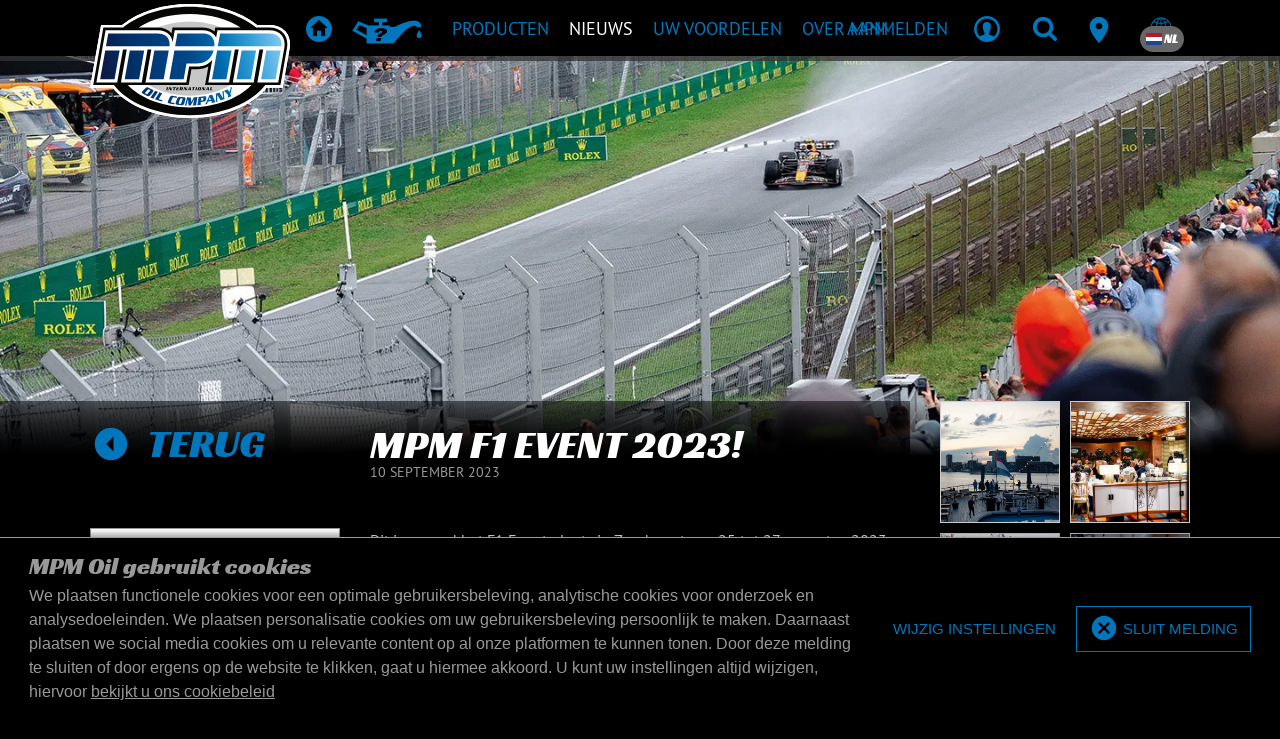

--- FILE ---
content_type: text/html; charset=UTF-8
request_url: https://www.mpmoil.nl/sports/mpm-f1-event-2023
body_size: 25090
content:
<!DOCTYPE html>
<html lang="nl">
<head>
    <meta charset="utf-8"><!-- Title and Description -->
<title>MPM F1 Event 2023! | Sports | MPM Oil</title>
<meta name="description" content=""/>

<!-- Viewport meta -->
<meta name="viewport" content="width=device-width, initial-scale=1, shrink-to-fit=no, user-scalable=no">

<!-- Robots meta -->

<!-- Favicons and app icons -->
<link rel="apple-touch-icon" sizes="57x57" href="/img/favicons/57x57.png?1769083280">
<link rel="apple-touch-icon" sizes="60x60" href="/img/favicons/60x60.png?1769083280">
<link rel="apple-touch-icon" sizes="72x72" href="/img/favicons/72x72.png?1769083280">
<link rel="apple-touch-icon" sizes="76x76" href="/img/favicons/76x76.png?1769083280">
<link rel="apple-touch-icon" sizes="114x114" href="/img/favicons/114x114.png?1769083280">
<link rel="apple-touch-icon" sizes="120x120" href="/img/favicons/120x120.png?1769083280">
<link rel="apple-touch-icon" sizes="144x144" href="/img/favicons/144x144.png?1769083280">
<link rel="apple-touch-icon" sizes="152x152" href="/img/favicons/152x152.png?1769083280">
<link rel="apple-touch-icon" sizes="180x180" href="/img/favicons/180x180.png?1769083280">
<link rel="shortcut icon" href="/img/favicons/favicon.ico?1769083280">
<link rel="shortcut icon" type="image/png" href="/img/favicons/96x96-droplet.png?1769083280"/>
<link rel="icon" type="image/png" sizes="96x96" href="/img/favicons/96x96-droplet.png?1769083280">
<link rel="icon" type="image/png" sizes="32x32" href="/img/favicons/32x32-droplet.png?1769083280">
<link rel="icon" type="image/png" sizes="16x16" href="/img/favicons/16x16-droplet.png?1769083280">
<meta name="msapplication-TileColor" content="#da532c">
<meta name="msapplication-config" content="/img/favicons/browserconfig.xml?1769083280">
<meta name="theme-color" content="#000">
<meta name="mobile-web-app-capable" content="yes">
<meta name="apple-mobile-web-app-status-bar-style" content="black">

<meta name="csrf-token" content="p8UY+ZqCluMxhAixiN6l4TQ5ugdMVASX0YCIZgZxa6OJr0tBxyl/4ehHnMm+6izazFWQ2pMougNu7LiXMtJ4NwHW7P1jBwsrUVjZN31nMva1sO4HP0hax7udKXWlHkrX23KvrI/dGLmoZqa48B+PYA==">
<style>
    body {
        opacity: 0;
    }
</style>

<script>
    window._mpm                = window._mpm || {};
    window._mpm.gamification   = {"add":"\/gamification","hits":"\/gamification\/hits"};
    window._mpm.notification   = {"defaultWebPushChannels":["account","news","oil_guard","oil_specialist"],"updateAdd":"\/account\/notifications\/update-settings\/add","updateRemove":"\/account\/notifications\/update-settings\/remove","updateReplace":"\/account\/notifications\/update-settings\/replace","subscribeLink":"\/account\/notifications\/push-subscription\/1","unsubscribeLink":"\/account\/notifications\/push-subscription\/0","publicKey":"BJIiMJ8VJ1HeANGuUtztO7kusySdMXi2bG0cBesEv0t-but-1MRqBtn2p5ioT5p6MyUGcEVoTVbKbMr4Q6rAOtA","textEnable":"Push-notificatie aanmelding inschakelen","textEnabled":"Ingeschakeld","textDisable":"Verwijder push-notificatie aanmelding","textDisabled":"Uitgeschakeld","textBlocked":"Push-notificaties zijn geblokkeerd","textBlockedLong":"<strong>Push-notificaties zijn geblokkeerd<\/strong>, controleer uw browser-instellingen en schakel push-notificaties opnieuw in.<br><br>Voor Chrome, klik op het slotje in de browser (naast het adres), klik op de knop \"Toestemming opnieuw instellen\" onder \"Meldingen\" en vernieuw de pagina.","textNotSupported":"Push-notificaties worden niet ondersteund","textUpdated":"Notificatie-instellingen zijn bijgewerkt","textUpdateFailed":"Meldingsinstellingen konden niet worden bijgewerkt"};
    window._mpm.intl_tel_input = {"initialCountry":"NL","nationalMode":true,"separateDialCode":true};
    window._mpm.vue3component  = 0;
</script>

<!-- Alternate locale links -->
            <link rel="alternate" hreflang="bg" href="https://www.mpmoil.nl/sports/mpm-f1-event-2023"/>
                <link rel="alternate" hreflang="hr" href="https://www.mpmoil.nl/sports/mpm-f1-event-2023"/>
                <link rel="alternate" hreflang="cs" href="https://www.mpmoil.nl/sports/mpm-f1-event-2023"/>
                <link rel="alternate" hreflang="da" href="https://www.mpmoil.nl/sports/mpm-f1-event-2023"/>
                    <link rel="alternate" hreflang="en" href="https://www.mpmoil.nl/sports/mpm-f1-event-2023"/>
                <link rel="alternate" hreflang="fi" href="https://www.mpmoil.nl/sports/mpm-f1-event-2023"/>
                <link rel="alternate" hreflang="fr" href="https://www.mpmoil.nl/sports/mpm-f1-event-2023"/>
                <link rel="alternate" hreflang="de" href="https://www.mpmoil.nl/sports/mpm-f1-event-2023"/>
                <link rel="alternate" hreflang="el" href="https://www.mpmoil.nl/sports/mpm-f1-event-2023"/>
                <link rel="alternate" hreflang="hu" href="https://www.mpmoil.nl/sports/mpm-f1-event-2023"/>
                <link rel="alternate" hreflang="it" href="https://www.mpmoil.nl/sports/mpm-f1-event-2023"/>
                <link rel="alternate" hreflang="lv" href="https://www.mpmoil.nl/sports/mpm-f1-event-2023"/>
                <link rel="alternate" hreflang="lt" href="https://www.mpmoil.nl/sports/mpm-f1-event-2023"/>
                <link rel="alternate" hreflang="no" href="https://www.mpmoil.nl/sports/mpm-f1-event-2023"/>
                <link rel="alternate" hreflang="pl" href="https://www.mpmoil.nl/sports/mpm-f1-event-2023"/>
                <link rel="alternate" hreflang="pt" href="https://www.mpmoil.nl/sports/mpm-f1-event-2023"/>
                <link rel="alternate" hreflang="ro" href="https://www.mpmoil.nl/sports/mpm-f1-event-2023"/>
                <link rel="alternate" hreflang="ru" href="https://www.mpmoil.nl/sports/mpm-f1-event-2023"/>
                <link rel="alternate" hreflang="sr" href="https://www.mpmoil.nl/sports/mpm-f1-event-2023"/>
                <link rel="alternate" hreflang="sk" href="https://www.mpmoil.nl/sports/mpm-f1-event-2023"/>
                <link rel="alternate" hreflang="sl" href="https://www.mpmoil.nl/sports/mpm-f1-event-2023"/>
                <link rel="alternate" hreflang="es" href="https://www.mpmoil.nl/sports/mpm-f1-event-2023"/>
                <link rel="alternate" hreflang="sv" href="https://www.mpmoil.nl/sports/mpm-f1-event-2023"/>
                <link rel="alternate" hreflang="uk" href="https://www.mpmoil.nl/sports/mpm-f1-event-2023"/>
    
<!-- Open Graph tags -->
<meta property="og:title" content="MPM Sports | MPM F1 Event 2023!"/>
<meta property="og:type" content="website"/>
    <meta property="og:image" content="https://cdn.mpmoil.com/mpmoil-assets/10/1097bafa-b939-4f01-a1af-b81457dca7af.jpg?height=630"/>

<!-- Styling -->
<link rel="stylesheet" href="/css/vendors.css?1769083478"><link rel="stylesheet" href="/css/main.css?1769083478"><link rel="stylesheet" href="/m_p_m/utilities/css/shared.css?1769083485">
<script type="text/javascript">
    window.performanceThreshold = 1250</script>

    <!-- Google Analytics -->
        <!-- Global site tag (gtag.js) - Google Analytics -->
    <script defer src="https://www.googletagmanager.com/gtag/js?id=G-ZDCZFYVXKJ" ></script>
    <script >
        window.dataLayer = window.dataLayer || [];

        function gtag() {
            dataLayer.push(arguments);
        }

        gtag('js', new Date());
        gtag('config', 'G-ZDCZFYVXKJ');
    </script>
    <!-- End Google Analytics -->

    <!-- Google ReCaptcha -->
    <script defer src="https://www.google.com/recaptcha/api.js?render=6LfjrfQZAAAAAMcgyNS1VBYQU4aHaERCQST2_8MS"></script>
    <!-- End Google ReCaptcha -->

    <!-- Facebook Pixel Code -->
    <script>
        !function(f,b,e,v,n,t,s)
        {if(f.fbq)return;n=f.fbq=function(){n.callMethod?
            n.callMethod.apply(n,arguments):n.queue.push(arguments)};
            if(!f._fbq)f._fbq=n;n.push=n;n.loaded=!0;n.version='2.0';
            n.queue=[];t=b.createElement(e);t.async=!0;
            t.src=v;s=b.getElementsByTagName(e)[0];
            s.parentNode.insertBefore(t,s)}(window, document,'script',
        'https://connect.facebook.net/en_US/fbevents.js');
        fbq('init', '2214021472213948');
        fbq('track', 'PageView');
    </script>
    <!-- End Facebook Pixel Code -->

<!--
Below statements include any meta, css, script and style
that has been added through other view files using view blocks
-->
</head>
<body class="preload-transitions" data-state="" data-state-contents="">
    <div class="site-wrapper">
        <div class="site-canvas">
            <div class="site-content">
                <div class="alert-container">
                                    </div>
                <nav class="navbar fixed-top main navbar-expand-lg navbar-dark justify-content-between desktop-menu">
    <div class="container">

                <button class="navbar-toggler" type="button" data-toggle="collapse" data-recalc="false" data-target=".offcanvas" data-canvas=".canvas" aria-controls="navbarSupportedContent" aria-expanded="false"
                aria-label="Open / Sluit">
            <span class="navbar-toggler-icon"></span>
        </button>
                
                <a href="/" class="navbar-logo"><img src="/img/mpm/logo-mpm.svg?1769083280" alt="MPM Oil Company"></a>
        <div class="collapse navbar-collapse" id="navbarNav">
            <ul class="navbar-nav">
                                <li class="nav-item nav-item-home"><a href="/" class="nav-link"><i class="icon icon-home" aria-hidden="true" iconPrefix="icon" tag="i"></i><span>Home</span></a></li><li class="nav-item nav-item-recommendation"><a href="/products/recommendation" class="nav-link"><i class="icon icon-recommendation" aria-hidden="true" iconPrefix="icon" tag="i"></i><span>Productaanbeveling</span></a></li><li class="nav-item"><a href="/products/overview" class="nav-link" data-sub=".menu-products"><span>Producten</span></a></li><li class="nav-item active"><a href="/blog" class="nav-link" data-sub=".menu-news"><span>Nieuws</span></a></li><li class="nav-item"><a href="/oilspecialist" class="nav-link" data-sub=".menu-oil-specialist"><span>Uw Voordelen</span></a></li><li class="nav-item"><a href="/about" class="nav-link" data-sub=".menu-about"><span>Over MPM</span></a></li><li class="nav-item d-none d-xxl-block"><a href="/contact" class="nav-link"><span>Dealer locator</span></a></li>            </ul>
        </div>
        
                <div class="navbar-nav actions" id="navbarSupportedContent">
            <ul class="navbar-nav ml-auto">
                                    <li class="nav-item nav-user d-none d-md-inline-block" data-loggedin="0" data-specialist="0">
                        <a href="/login" class="nav-link"><span class="user-name d-none d-lg-block">Aanmelden</span><i class="icon icon-profile" aria-hidden="false"></i></a>                    </li>
                                <li class="nav-item">
                    <a href="javascript:;" class="nav-link has-sub" data-type="search" data-panel=".search-container"><i class="icon icon-search" aria-hidden="false"></i></a>                </li>
                <li class="nav-item d-none d-sm-block d-xxl-none">
                    <a href="/contact" class="nav-link"><i class="icon icon-android-pin" aria-hidden="false"></i></a>                </li>
                                <li class="nav-item d-none d-md-block">
                    <a class="nav-link has-sub" href="javascript:;" data-panel=".locale-container">
                        <i class="icon icon-ios-world-outline" aria-hidden="false"></i>
                        <span class="badge badge-pill badge-dark language"><span class="flag-icon flag-icon-nl" after="&amp;nbsp;NL" tag="span" spaceAfter="1" aria-hidden="false" iconPrefix="fa"></span>&nbsp;NL</span>
                    </a>
                </li>
            </ul>
        </div>
        
    </div>

            <div class="submenus" >
        
                <div class="panel menu-container auto-close" data-default="">
            <div class="container">

                                <div class="submenu menu-products">
                    <div class="row">
                        <div class="col-4">
                            <ul class="navbar-nav">
                                                                <li class="nav-item nav-header"><span>Producten</span></li><li class="nav-item"><a href="/products/overview" class="nav-link"><span>Overzicht</span></a></li><li class="nav-item"><a href="/products/recommendation" class="nav-link"><span>Productaanbeveling</span></a></li><li class="nav-item"><a href="/products/sheets" class="nav-link"><span>Product- & veiligheidsbladen</span></a></li><li class="nav-item nav-header mt-4"><span>Equipment</span></li><li class="nav-item"><a href="/equipment" class="nav-link"><span>Overzicht</span></a></li><li class="nav-item nav-header mt-4"><span>Merchandise</span></li><li class="nav-item"><a href="/merchandise" class="nav-link"><span>Overzicht</span></a></li>                            </ul>
                        </div>
                        <div class="col-8">
                            <ul class="navbar-nav">
                                                                <li class="nav-item nav-header"><span>Gerelateerde pagina's</span></li><li class="nav-item"><a href="/bag-in-box" class="nav-link"><span>Bag-in-box</span></a></li><li class="nav-item"><a href="/courtesy-cars" class="nav-link"><span>Leenauto's</span></a></li><li class="nav-item"><a href="/downloads" class="nav-link"><span>Downloads</span></a></li>
                                                                                                                            </ul>
                        </div>
                    </div>
                    
<div class="mt-4 row submenu-extra">
    <div class="col-4">
        <ul class="navbar-nav">
            <li class="nav-header">Heeft u vragen?</li>
                        <li class="nav-item"><a href="/contact" class="nav-link"><span>Verstuur een e-mail</span></a></li>
        </ul>
    </div>
    <div class="col-8">
        <ul class="navbar-nav">
            <li class="nav-header">Wilt u het laatste nieuws ontvangen?</li>
            <li class="nav-item form-newsletter">
                <form method="post" accept-charset="utf-8" data-ajax="data-ajax" novalidate="novalidate" action="/email-lists/subscribe"><div style="display:none;"><input type="hidden" name="_csrfToken" class="form-control " value="p8UY+ZqCluMxhAixiN6l4TQ5ugdMVASX0YCIZgZxa6OJr0tBxyl/4ehHnMm+6izazFWQ2pMougNu7LiXMtJ4NwHW7P1jBwsrUVjZN31nMva1sO4HP0hax7udKXWlHkrX23KvrI/dGLmoZqa48B+PYA=="></div><div class="loader" ></div>
<input type="hidden" name="template" class="form-control " value="Layout/navigation/main/newsletter"><input type="hidden" name="flash_key" class="form-control " value="navigation-main-newsletter"><input type="hidden" name="list_id" class="form-control " value="1970609">    <input type="email" name="email" placeholder="Voert u hier uw e-mailadres in" class="form-control form-control " id="email" aria-label="Voert u hier uw e-mailadres in">    <button class="submit" type="submit"><i class="icon icon-android-arrow-dropright-circle"></i></button><div class="mt-1">
    </div>
</form>            </li>
        </ul>
    </div>
</div>                </div>
                
                                <div class="submenu menu-news">
                    <div class="row">
                        <div class="col">
                            <ul class="navbar-nav">
                                <li class="nav-header">Nieuws</li>
                                                                <li class="nav-item"><a href="/blog" class="nav-link"><span>Nieuws</span></a></li><li class="nav-item active"><a href="/sports" class="nav-link"><span>Sports</span></a></li>                            </ul>
                        </div>
                                            </div>
                    
<div class="mt-4 row submenu-extra">
    <div class="col-4">
        <ul class="navbar-nav">
            <li class="nav-header">Heeft u vragen?</li>
                        <li class="nav-item"><a href="/contact" class="nav-link"><span>Verstuur een e-mail</span></a></li>
        </ul>
    </div>
    <div class="col-8">
        <ul class="navbar-nav">
            <li class="nav-header">Wilt u het laatste nieuws ontvangen?</li>
            <li class="nav-item form-newsletter">
                <form method="post" accept-charset="utf-8" data-ajax="data-ajax" novalidate="novalidate" action="/email-lists/subscribe"><div style="display:none;"><input type="hidden" name="_csrfToken" class="form-control " value="p8UY+ZqCluMxhAixiN6l4TQ5ugdMVASX0YCIZgZxa6OJr0tBxyl/4ehHnMm+6izazFWQ2pMougNu7LiXMtJ4NwHW7P1jBwsrUVjZN31nMva1sO4HP0hax7udKXWlHkrX23KvrI/dGLmoZqa48B+PYA=="></div><div class="loader" ></div>
<input type="hidden" name="template" class="form-control " value="Layout/navigation/main/newsletter"><input type="hidden" name="flash_key" class="form-control " value="navigation-main-newsletter"><input type="hidden" name="list_id" class="form-control " value="1970609">    <input type="email" name="email" placeholder="Voert u hier uw e-mailadres in" class="form-control form-control " id="email" aria-label="Voert u hier uw e-mailadres in">    <button class="submit" type="submit"><i class="icon icon-android-arrow-dropright-circle"></i></button><div class="mt-1">
    </div>
</form>            </li>
        </ul>
    </div>
</div>                </div>
                
                                                    <div class="submenu menu-oil-specialist">
                        <div class="row">
                            <div class="col">
                                <ul class="navbar-nav">
                                    <li class="nav-header">Voor MPM Oliespecialisten</li>
                                                                        <li class="nav-item"><a href="/oilspecialist/fleet-analysis" class="nav-link"><span>Wagenparkanalyse</span></a></li><li class="nav-item"><a href="/oilspecialist/lottery" class="nav-link"><span>Loterij</span></a></li><li class="nav-item"><a href="/oilspecialist/sales-support" class="nav-link"><span>Verkoopondersteuning</span></a></li><li class="nav-item"><a href="/oilspecialist/specialisms" class="nav-link"><span>Specialismen</span></a></li><li class="nav-item"><a href="/oilspecialist/workshops" class="nav-link"><span>Workshops</span></a></li><li class="nav-item"><a href="/merchandise" class="nav-link"><span>Merchandise</span></a></li>                                </ul>
                            </div>
                            <div class="col-8">
                                                            </div>
                        </div>
                    </div>
                                
                                <div class="submenu menu-about">
                    <div class="row">
                        <div class="col">
                            <ul class="navbar-nav">
                                <li class="nav-header">Over MPM</li>
                                                                <li class="nav-item"><a href="/contact" class="nav-link"><span>Contact</span></a></li><li class="nav-item"><a href="/vacancies" class="nav-link"><span>Werken bij MPM</span></a></li><li class="nav-item"><a href="/cookie-policy" class="nav-link"><span>Cookiebeleid</span></a></li>                            </ul>
                        </div>
                    </div>
                    
<div class="mt-4 row submenu-extra">
    <div class="col-4">
        <ul class="navbar-nav">
            <li class="nav-header">Heeft u vragen?</li>
                        <li class="nav-item"><a href="/contact" class="nav-link"><span>Verstuur een e-mail</span></a></li>
        </ul>
    </div>
    <div class="col-8">
        <ul class="navbar-nav">
            <li class="nav-header">Wilt u het laatste nieuws ontvangen?</li>
            <li class="nav-item form-newsletter">
                <form method="post" accept-charset="utf-8" data-ajax="data-ajax" novalidate="novalidate" action="/email-lists/subscribe"><div style="display:none;"><input type="hidden" name="_csrfToken" class="form-control " value="p8UY+ZqCluMxhAixiN6l4TQ5ugdMVASX0YCIZgZxa6OJr0tBxyl/4ehHnMm+6izazFWQ2pMougNu7LiXMtJ4NwHW7P1jBwsrUVjZN31nMva1sO4HP0hax7udKXWlHkrX23KvrI/dGLmoZqa48B+PYA=="></div><div class="loader" ></div>
<input type="hidden" name="template" class="form-control " value="Layout/navigation/main/newsletter"><input type="hidden" name="flash_key" class="form-control " value="navigation-main-newsletter"><input type="hidden" name="list_id" class="form-control " value="1970609">    <input type="email" name="email" placeholder="Voert u hier uw e-mailadres in" class="form-control form-control " id="email" aria-label="Voert u hier uw e-mailadres in">    <button class="submit" type="submit"><i class="icon icon-android-arrow-dropright-circle"></i></button><div class="mt-1">
    </div>
</form>            </li>
        </ul>
    </div>
</div>                </div>
                
            </div>
        </div>
        
                <div class="panel account-container">
            <div class="container">
                <div class="row">
                    <div class="col-8">
                                                <ul class="navbar-nav notification-nav">
            <li class="nav-header">
            <span class="badge badge-pill badge-primary" data-count-type="notifications">0</span>
            Notificaties        </li>
    
    
            <li class="nav-item">
            <span class="nav-text">Geen ongelezen notificaties gevonden</span>
        </li>
    
    </ul>                                            </div>
                    <div class="col-4">
                        <ul class="navbar-nav business-profile">

                                                        <li class="nav-header">Account</li>
                            <li class="nav-item"><a href="/account" class="nav-link font-weight-bold text-uppercase"><span>Account</span></a></li><li class="nav-item"><a href="/logout" class="nav-link font-weight-bold text-uppercase"><span>Afmelden</span></a></li>                            
                                                                                    
                        </ul>
                    </div>
                </div>
            </div>
        </div>
        
                <div class="panel search-container">
            <div class="search-form">
                <div class="container">
                    <div class="menu-search desktop">
                        <form method="get" accept-charset="utf-8" novalidate="novalidate" action="/search">                        <input type="search" name="q" placeholder="Waar zoekt u naar?" class="form-control form-control filter-query" id="q" aria-label="Waar zoekt u naar?">                        <button class="btn" data-icon="g" type="submit"><span class="alt">Zoeken</span></button>                        </form>                    </div>
                </div>
            </div>
            <div class="search-recent">
                <div class="container dark">
                                                        </div>
            </div>
        </div>
        
                <div class="panel locale-container">
            <div class="container">
                <div class="row locale-region">
                    <div class="col-12">
                        <ul class="navbar-nav">
                            <li class="nav-header">Wijzig uw regio</li>
                        </ul>
                    </div>
                    <div class="col col-region">
                        <ul class="no-bullet">
                            <li><a href="https://www.mpmoil.com/sports/mpm-f1-event-2023" class="link-region"><span class="flag-icon flag-icon-int" after="International" tag="span" aria-hidden="false" iconPrefix="fa"></span>International</a></li><li><a href="https://www.mpmoil.at/sports/mpm-f1-event-2023" class="link-region"><span class="flag-icon flag-icon-at" after="Austria" tag="span" aria-hidden="false" iconPrefix="fa"></span>Austria</a></li><li><a href="https://www.mpmoil.be/sports/mpm-f1-event-2023" class="link-region"><span class="flag-icon flag-icon-be" after="Belgium" tag="span" aria-hidden="false" iconPrefix="fa"></span>Belgium</a></li><li><a href="https://www.mpmoil.ba/sports/mpm-f1-event-2023" class="link-region"><span class="flag-icon flag-icon-ba" after="Bosnia &amp; Herzegovina" tag="span" aria-hidden="false" iconPrefix="fa"></span>Bosnia & Herzegovina</a></li><li><a href="https://www.mpmoil.ca/sports/mpm-f1-event-2023" class="link-region"><span class="flag-icon flag-icon-ca" after="Canada" tag="span" aria-hidden="false" iconPrefix="fa"></span>Canada</a></li><li><a href="https://www.mpmoil.cz/sports/mpm-f1-event-2023" class="link-region"><span class="flag-icon flag-icon-cz" after="Czechia" tag="span" aria-hidden="false" iconPrefix="fa"></span>Czechia</a></li><li><a href="https://www.mpmoil.com/dk/sports/mpm-f1-event-2023" class="link-region"><span class="flag-icon flag-icon-dk" after="Denmark" tag="span" aria-hidden="false" iconPrefix="fa"></span>Denmark</a></li><li><a href="https://www.mpmoil.com/fi/sports/mpm-f1-event-2023" class="link-region"><span class="flag-icon flag-icon-fi" after="Finland" tag="span" aria-hidden="false" iconPrefix="fa"></span>Finland</a></li><li><a href="https://www.mpmoil.fr/sports/mpm-f1-event-2023" class="link-region"><span class="flag-icon flag-icon-fr" after="France" tag="span" aria-hidden="false" iconPrefix="fa"></span>France</a></li></ul></div><div class="col col-region"><ul class="no-bullet"><li><a href="https://www.mpmoil.de/sports/mpm-f1-event-2023" class="link-region"><span class="flag-icon flag-icon-de" after="Germany" tag="span" aria-hidden="false" iconPrefix="fa"></span>Germany</a></li><li><a href="https://www.mpmoil.gr/sports/mpm-f1-event-2023" class="link-region"><span class="flag-icon flag-icon-gr" after="Greece" tag="span" aria-hidden="false" iconPrefix="fa"></span>Greece</a></li><li><a href="https://www.mpmoil.hu/sports/mpm-f1-event-2023" class="link-region"><span class="flag-icon flag-icon-hu" after="Hungary" tag="span" aria-hidden="false" iconPrefix="fa"></span>Hungary</a></li><li><a href="https://www.mpmoil.com/iq/sports/mpm-f1-event-2023" class="link-region"><span class="flag-icon flag-icon-iq" after="Iraq" tag="span" aria-hidden="false" iconPrefix="fa"></span>Iraq</a></li><li><a href="https://www.mpmoil.ie/sports/mpm-f1-event-2023" class="link-region"><span class="flag-icon flag-icon-ie" after="Ireland" tag="span" aria-hidden="false" iconPrefix="fa"></span>Ireland</a></li><li><a href="https://www.mpmoil.it/sports/mpm-f1-event-2023" class="link-region"><span class="flag-icon flag-icon-it" after="Italy" tag="span" aria-hidden="false" iconPrefix="fa"></span>Italy</a></li><li><a href="https://www.mpmoil.com/lv/sports/mpm-f1-event-2023" class="link-region"><span class="flag-icon flag-icon-lv" after="Latvia" tag="span" aria-hidden="false" iconPrefix="fa"></span>Latvia</a></li><li><a href="https://www.mpmoil.com/lt/sports/mpm-f1-event-2023" class="link-region"><span class="flag-icon flag-icon-lt" after="Lithuania" tag="span" aria-hidden="false" iconPrefix="fa"></span>Lithuania</a></li><li><a href="https://www.mpmoil.lu/sports/mpm-f1-event-2023" class="link-region"><span class="flag-icon flag-icon-lu" after="Luxembourg" tag="span" aria-hidden="false" iconPrefix="fa"></span>Luxembourg</a></li></ul></div><div class="col col-region"><ul class="no-bullet"><li><a href="https://www.mpmoil.no/sports/mpm-f1-event-2023" class="link-region"><span class="flag-icon flag-icon-no" after="Norway" tag="span" aria-hidden="false" iconPrefix="fa"></span>Norway</a></li><li><a href="https://www.mpmoil.pl/sports/mpm-f1-event-2023" class="link-region"><span class="flag-icon flag-icon-pl" after="Poland" tag="span" aria-hidden="false" iconPrefix="fa"></span>Poland</a></li><li><a href="https://www.mpmoil.ro/sports/mpm-f1-event-2023" class="link-region"><span class="flag-icon flag-icon-ro" after="Romania" tag="span" aria-hidden="false" iconPrefix="fa"></span>Romania</a></li><li><a href="https://www.mpmoil.rs/sports/mpm-f1-event-2023" class="link-region"><span class="flag-icon flag-icon-rs" after="Serbia" tag="span" aria-hidden="false" iconPrefix="fa"></span>Serbia</a></li><li><a href="https://www.mpmoil.com/sg/sports/mpm-f1-event-2023" class="link-region"><span class="flag-icon flag-icon-sg" after="Singapore" tag="span" aria-hidden="false" iconPrefix="fa"></span>Singapore</a></li><li><a href="https://www.mpmoil.sk/sports/mpm-f1-event-2023" class="link-region"><span class="flag-icon flag-icon-sk" after="Slovakia" tag="span" aria-hidden="false" iconPrefix="fa"></span>Slovakia</a></li><li><a href="https://www.mpmoil.si/sports/mpm-f1-event-2023" class="link-region"><span class="flag-icon flag-icon-si" after="Slovenia" tag="span" aria-hidden="false" iconPrefix="fa"></span>Slovenia</a></li><li><a href="https://www.mpmoil.com/kr/sports/mpm-f1-event-2023" class="link-region"><span class="flag-icon flag-icon-kr" after="South Korea" tag="span" aria-hidden="false" iconPrefix="fa"></span>South Korea</a></li><li><a href="https://www.mpmoil.es/sports/mpm-f1-event-2023" class="link-region"><span class="flag-icon flag-icon-es" after="Spain" tag="span" aria-hidden="false" iconPrefix="fa"></span>Spain</a></li></ul></div><div class="col col-region"><ul class="no-bullet"><li><a href="https://www.mpmoil.se/sports/mpm-f1-event-2023" class="link-region"><span class="flag-icon flag-icon-se" after="Sweden" tag="span" aria-hidden="false" iconPrefix="fa"></span>Sweden</a></li><li><a href="https://www.mpmoil.ch/sports/mpm-f1-event-2023" class="link-region"><span class="flag-icon flag-icon-ch" after="Switzerland" tag="span" aria-hidden="false" iconPrefix="fa"></span>Switzerland</a></li><li><a href="https://www.mpmoil.tw/sports/mpm-f1-event-2023" class="link-region"><span class="flag-icon flag-icon-tw" after="Taiwan" tag="span" aria-hidden="false" iconPrefix="fa"></span>Taiwan</a></li><li><a href="https://www.mpmoil.com/ua/sports/mpm-f1-event-2023" class="link-region"><span class="flag-icon flag-icon-ua" after="Ukraine" tag="span" aria-hidden="false" iconPrefix="fa"></span>Ukraine</a></li><li><a href="https://www.mpmoil.com/ae/sports/mpm-f1-event-2023" class="link-region"><span class="flag-icon flag-icon-ae" after="United Arab Emirates" tag="span" aria-hidden="false" iconPrefix="fa"></span>United Arab Emirates</a></li><li><a href="https://www.mpmoil.uk/sports/mpm-f1-event-2023" class="link-region"><span class="flag-icon flag-icon-gb" after="United Kingdom" tag="span" aria-hidden="false" iconPrefix="fa"></span>United Kingdom</a></li>                        </ul>
                    </div>
                </div>
                <div class="row locale-language">
                    <div class="col-12">
                        <ul class="navbar-nav">
                            <li class="nav-header">Wijzig taalweergave</li>
                        </ul>
                    </div>
                    <div class="col-5">
                        <select name="language_selection" data-url="data-url"><option value="https://www.mpmoil.nl/sports/mpm-f1-event-2023?language=bg">Bulgarian</option><option value="https://www.mpmoil.nl/sports/mpm-f1-event-2023?language=hr">Croatian</option><option value="https://www.mpmoil.nl/sports/mpm-f1-event-2023?language=cs">Czech</option><option value="https://www.mpmoil.nl/sports/mpm-f1-event-2023?language=da">Danish</option><option value="https://www.mpmoil.nl/sports/mpm-f1-event-2023?language=nl" selected="selected">Dutch</option><option value="https://www.mpmoil.nl/sports/mpm-f1-event-2023?language=en">English</option><option value="https://www.mpmoil.nl/sports/mpm-f1-event-2023?language=fi">Finnish</option><option value="https://www.mpmoil.nl/sports/mpm-f1-event-2023?language=fr">French</option><option value="https://www.mpmoil.nl/sports/mpm-f1-event-2023?language=de">German</option><option value="https://www.mpmoil.nl/sports/mpm-f1-event-2023?language=el">Greek</option><option value="https://www.mpmoil.nl/sports/mpm-f1-event-2023?language=hu">Hungarian</option><option value="https://www.mpmoil.nl/sports/mpm-f1-event-2023?language=it">Italian</option><option value="https://www.mpmoil.nl/sports/mpm-f1-event-2023?language=lv">Latvian</option><option value="https://www.mpmoil.nl/sports/mpm-f1-event-2023?language=lt">Lithuanian</option><option value="https://www.mpmoil.nl/sports/mpm-f1-event-2023?language=no">Norwegian</option><option value="https://www.mpmoil.nl/sports/mpm-f1-event-2023?language=pl">Polish</option><option value="https://www.mpmoil.nl/sports/mpm-f1-event-2023?language=pt">Portuguese</option><option value="https://www.mpmoil.nl/sports/mpm-f1-event-2023?language=ro">Romanian</option><option value="https://www.mpmoil.nl/sports/mpm-f1-event-2023?language=ru">Russian</option><option value="https://www.mpmoil.nl/sports/mpm-f1-event-2023?language=sr">Serbian</option><option value="https://www.mpmoil.nl/sports/mpm-f1-event-2023?language=sk">Slovak</option><option value="https://www.mpmoil.nl/sports/mpm-f1-event-2023?language=sl">Slovenian</option><option value="https://www.mpmoil.nl/sports/mpm-f1-event-2023?language=es">Spanish</option><option value="https://www.mpmoil.nl/sports/mpm-f1-event-2023?language=sv">Swedish</option><option value="https://www.mpmoil.nl/sports/mpm-f1-event-2023?language=uk">Ukrainian</option></select>                    </div>
                </div>
            </div>
        </div>
        
    </div>
    
</nav>
                                <div class="outer-container -bg-dark -text-light sports-detail">
                    <div class="header">
                            <div class="content-header image news-header">
                    <picture><source srcset="https://cdn.mpmoil.com/mpmoil-assets/10/1097bafa-b939-4f01-a1af-b81457dca7af.jpg" media="(min-width: 1440px)"><source srcset="https://cdn.mpmoil.com/mpmoil-assets/00/003b91a7-c5d7-46a7-901c-3e354adc0fa1.jpg" media="(min-width: 992px)"><source srcset="https://cdn.mpmoil.com/mpmoil-assets/31/31b5640e-46d6-4757-9b82-def8c51e3d44.jpg" media="(min-width: 576px)"><source srcset="https://cdn.mpmoil.com/mpmoil-assets/3b/3b9d997a-c3c9-47eb-a19f-a6286f680a00.jpg" media="(min-width: 0px)"><img src="https://cdn.mpmoil.com/mpmoil-assets/31/31b5640e-46d6-4757-9b82-def8c51e3d44.jpg" alt=""></picture>            </div>
                    </div>
                    <div class="content-wrapper ">
                        <div class="container  container-page-content light"><div itemscope itemtype="http://schema.org/NewsArticle" class="row page detail detail-news-article detail-news-article-sports">
    <div class="col-12 col-lg-12 col-xl-9">
        <div class="row">
            <div class="col-12">
                <div class="page-titlebar -bg-gradient -shadow -shadow-dark -shadow-full-screen">
                    <div class="row">
                        <div class="col-2 col-xl-4 d-lg-flex">
                            <a href="/sports" class="btn btn-link title-back">
                                <i class="icon icon-android-arrow-dropleft-circle"></i><span>Terug</span>
                            </a>
                        </div>
                        <div class="col-10 col-lg-8">
                            <h1 class="title has-subtitle">
                                <span itemprop="name">MPM F1 Event 2023!</span>
                                <small itemprop="datePublished">10 september 2023</small>
                                                            </h1>
                        </div>
                    </div>
                </div>
            </div>
            <div class="col-12 col-xl-8 page-col-1">
                <div class="page-content">
                    <div class="cms-text" itemprop="text"><p>Dit jaar vond het F1 Event plaats in Zandvoort van 25 tot 27 augustus 2023. Voor het derde jaar op rij was MPM trots om meer dan 35 klanten, variërend van Litouwen tot China en van Zweden tot Griekenland, te mogen ontvangen op het F1 Dutch Grand Prix Event.</p>

<p>Wij zijn blij om onze klanten zo'n onvergetelijke ervaring te kunnen bieden. Tot slot maakte de Nederlandse coureur Max Verstappen het weekend nog mooier door de race te winnen.</p>

<p>Na de race werden de klanten met de MPM VIP-bus teruggebracht naar Rotterdam. Hier hadden de klanten een heerlijk diner op het luxe cruiseschip SS Rotterdam in de Grand Ballroom. Daarna konden ze genieten van de geweldige ambiance op het dek en het nachtleven in Rotterdam.</p>

<p>Wij willen al onze klanten bedanken voor hun komst naar dit F1 evenement!</p></div>
                    
                                            <a href="/sports?tags%5B0%5D=F1" class="tag"><i class="fa fa-tag" aria-hidden="false" tag="i" iconPrefix="fa"></i>F1</a>                                    </div>
            </div>
            <div class="col-sm-12 col-md-12 col-xl-4 page-col-2">
                <div class="page-actions sticky">
                                                                <div class="newsletter-subscribe full-width light mb-0 d-none d-lg-block">
                            <form method="post" accept-charset="utf-8" data-ajax="data-ajax" novalidate="novalidate" action="/email-lists/subscribe"><div style="display:none;"><input type="hidden" name="_csrfToken" class="form-control " value="p8UY+ZqCluMxhAixiN6l4TQ5ugdMVASX0YCIZgZxa6OJr0tBxyl/4ehHnMm+6izazFWQ2pMougNu7LiXMtJ4NwHW7P1jBwsrUVjZN31nMva1sO4HP0hax7udKXWlHkrX23KvrI/dGLmoZqa48B+PYA=="></div><div class="loader" ></div>
<input type="hidden" name="template" class="form-control " value="Layout/footer/newsletter"><input type="hidden" name="flash_key" class="form-control " value="footer-newsletter"><input type="hidden" name="list_id" class="form-control " value="1970609"><div class="inner">
    <div class="text">
        <h6 class="footer-heading">Ontvang onze nieuwsbrief</h6>
        <ul class="check-list">
            <li><i class="icon icon-checkmark"></i> Het laatste nieuws</li>
            <li><i class="icon icon-checkmark"></i> Gratis kennisartikelen</li>
            <li><i class="icon icon-checkmark"></i> Acties & promoties</li>
        </ul>
    </div>
            <div class="input-wrapper">
            <input type="email" name="email" placeholder="Voer uw e-mailadres in" class="form-control form-control " id="footer-email" aria-label="Voer uw e-mailadres in">        </div>
    </div>
    <button  class="btn btn-outline-primary btn-go-inverted" value="Registreren"><i class="icon  icon-android-arrow-dropright-circle"></i><span>Registreren</span><span class="arrows"><span class="left-arrow"></span><span class="right-arrow"></span></span></button></form>                        </div>
                                    </div>
            </div>
        </div>
    </div>
    <div class="col-12 col-lg-3 detail-news-gallery small">
                    <div class="page-gallery">
                <div class="row">
                                            <div class="col col-4 col-md-3 col-lg-6">
                            <a href="https://cdn.mpmoil.com/mpmoil-assets/7c/7c170fb7-86d2-4ed0-b4cf-a6390cd43712.jpg" itemprop="image" data-toggle="lightbox" data-gallery="news" class="news-gallery-item" style="background-image: url('https://cdn.mpmoil.com/mpmoil-assets/7c/7c170fb7-86d2-4ed0-b4cf-a6390cd43712.jpg');"></a>
                        </div>
                                            <div class="col col-4 col-md-3 col-lg-6">
                            <a href="https://cdn.mpmoil.com/mpmoil-assets/81/8189e04c-9d0a-4cfd-af81-e17515154834.jpg" itemprop="image" data-toggle="lightbox" data-gallery="news" class="news-gallery-item" style="background-image: url('https://cdn.mpmoil.com/mpmoil-assets/81/8189e04c-9d0a-4cfd-af81-e17515154834.jpg');"></a>
                        </div>
                                            <div class="col col-4 col-md-3 col-lg-6">
                            <a href="https://cdn.mpmoil.com/mpmoil-assets/f7/f7b7ed29-ba3c-4358-a9f2-ea90c8bade91.jpg" itemprop="image" data-toggle="lightbox" data-gallery="news" class="news-gallery-item" style="background-image: url('https://cdn.mpmoil.com/mpmoil-assets/f7/f7b7ed29-ba3c-4358-a9f2-ea90c8bade91.jpg');"></a>
                        </div>
                                            <div class="col col-4 col-md-3 col-lg-6">
                            <a href="https://cdn.mpmoil.com/mpmoil-assets/76/76a1d330-d417-4583-9e77-6eb48d934192.jpg" itemprop="image" data-toggle="lightbox" data-gallery="news" class="news-gallery-item" style="background-image: url('https://cdn.mpmoil.com/mpmoil-assets/76/76a1d330-d417-4583-9e77-6eb48d934192.jpg');"></a>
                        </div>
                                            <div class="col col-4 col-md-3 col-lg-6">
                            <a href="https://cdn.mpmoil.com/mpmoil-assets/1b/1bdc486e-567a-4691-a9e9-519703945489.jpg" itemprop="image" data-toggle="lightbox" data-gallery="news" class="news-gallery-item" style="background-image: url('https://cdn.mpmoil.com/mpmoil-assets/1b/1bdc486e-567a-4691-a9e9-519703945489.jpg');"></a>
                        </div>
                                            <div class="col col-4 col-md-3 col-lg-6">
                            <a href="https://cdn.mpmoil.com/mpmoil-assets/16/16cd7b8c-a5ea-43ce-a28a-807a24874603.jpg" itemprop="image" data-toggle="lightbox" data-gallery="news" class="news-gallery-item" style="background-image: url('https://cdn.mpmoil.com/mpmoil-assets/16/16cd7b8c-a5ea-43ce-a28a-807a24874603.jpg');"></a>
                        </div>
                                    </div>
            </div>
            </div>
</div></div>
                    </div>
                        <div class="detail-news-extra">
        <div class="container">
            

<div class="news-overview news-overview-general news-overview-sports">
                        <div class="row multiple-news-feeds">
                <div class="col-12 col-md-8">
                    <h1>MPM Sports</h1>
                    <div class="overview-filters">
    <div class="row">
        <div class="col-12 col-md-6 col-lg-8">
            <form method="get" accept-charset="utf-8" novalidate="novalidate" action="/sports">            <div class="search-container">
                <input type="search" name="q" placeholder="Waar zoekt u naar?" class="form-control form-control filter-query dark" id="q" aria-label="Waar zoekt u naar?">                <button class="btn btn-outline-secondary submit" type="submit"><i class="icon icon-search"></i></button>            </div>
            </form>        </div>
                    <div class="col-12 col-md-6 col-lg-4">
                <div class="form-group row select "><div class="col-md-8"><div class="input-group"><select name="tags[]" data-url="data-url" class="form-control " id="tags"><option value="">Alle tags</option><option value="/sports?tags%5B0%5D=2019+FIM+Supersport+World+Championship">2019 FIM Supersport World Championship</option><option value="/sports?tags%5B0%5D=4x4+Service+Valkenburg">4x4 Service Valkenburg</option><option value="/sports?tags%5B0%5D=501km">501km</option><option value="/sports?tags%5B0%5D=Ahoy">Ahoy</option><option value="/sports?tags%5B0%5D=Alastaro">Alastaro</option><option value="/sports?tags%5B0%5D=Alphen">Alphen</option><option value="/sports?tags%5B0%5D=API+Track+Day">API Track Day</option><option value="/sports?tags%5B0%5D=Assen">Assen</option><option value="/sports?tags%5B0%5D=Bakel">Bakel</option><option value="/sports?tags%5B0%5D=Cadzand">Cadzand</option><option value="/sports?tags%5B0%5D=CBR600RR">CBR600RR</option><option value="/sports?tags%5B0%5D=Dakar+Rally">Dakar Rally</option><option value="/sports?tags%5B0%5D=David+Vegter">David Vegter</option><option value="/sports?tags%5B0%5D=Didam">Didam</option><option value="/sports?tags%5B0%5D=Dr.+Power+Stage+V">Dr. Power Stage V</option><option value="/sports?tags%5B0%5D=Drachten">Drachten</option><option value="/sports?tags%5B0%5D=Dragracing">Dragracing</option><option value="/sports?tags%5B0%5D=Dutch+Masters+of+Motocross">Dutch Masters of Motocross</option><option value="/sports?tags%5B0%5D=Eext">Eext</option><option value="/sports?tags%5B0%5D=Event">Event</option><option value="/sports?tags%5B0%5D=F1">F1</option><option value="/sports?tags%5B0%5D=FIA+European+Championship">FIA European Championship</option><option value="/sports?tags%5B0%5D=FIA+European+Finals">FIA European Finals</option><option value="/sports?tags%5B0%5D=FIM+European+Championship">FIM European Championship</option><option value="/sports?tags%5B0%5D=FIM+European+Finals">FIM European Finals</option><option value="/sports?tags%5B0%5D=Fuchtorf">Fuchtorf</option><option value="/sports?tags%5B0%5D=Funny+car">Funny car</option><option value="/sports?tags%5B0%5D=Gordon+Smith">Gordon Smith</option><option value="/sports?tags%5B0%5D=Haas+Brothers">Haas Brothers</option><option value="/sports?tags%5B0%5D=Hannes+Soomer">Hannes Soomer</option><option value="/sports?tags%5B0%5D=Henri+Joosten">Henri Joosten</option><option value="/sports?tags%5B0%5D=Hockenheim">Hockenheim</option><option value="/sports?tags%5B0%5D=Jaimie+van+Sikkelerus">Jaimie van Sikkelerus</option><option value="/sports?tags%5B0%5D=Joey+Bon">Joey Bon</option><option value="/sports?tags%5B0%5D=Lex+Joon">Lex Joon</option><option value="/sports?tags%5B0%5D=Lochem">Lochem</option><option value="/sports?tags%5B0%5D=Loerbeek">Loerbeek</option><option value="/sports?tags%5B0%5D=Made">Made</option><option value="/sports?tags%5B0%5D=Main+event">Main event</option><option value="/sports?tags%5B0%5D=Malm%C3%B6">Malmö</option><option value="/sports?tags%5B0%5D=Mantorp+Park">Mantorp Park</option><option value="/sports?tags%5B0%5D=Marc+Meihuizen">Marc Meihuizen</option><option value="/sports?tags%5B0%5D=Meerkerk">Meerkerk</option><option value="/sports?tags%5B0%5D=Misano">Misano</option><option value="/sports?tags%5B0%5D=Montfoort">Montfoort</option><option value="/sports?tags%5B0%5D=MPM+Racing">MPM Racing</option><option value="/sports?tags%5B0%5D=MPM+Sports">MPM Sports</option><option value="/sports?tags%5B0%5D=MPM+WILSport+Racedays">MPM WILSport Racedays</option><option value="/sports?tags%5B0%5D=MVR+Racing">MVR Racing</option><option value="/sports?tags%5B0%5D=MX+Team">MX Team</option><option value="/sports?tags%5B0%5D=MX1">MX1</option><option value="/sports?tags%5B0%5D=NitrOlympX">NitrOlympX</option><option value="/sports?tags%5B0%5D=ONK+Supersport">ONK Supersport</option><option value="/sports?tags%5B0%5D=Open+Nederlands+Kampioenschap+MX1">Open Nederlands Kampioenschap MX1</option><option value="/sports?tags%5B0%5D=Oscherleben">Oscherleben</option><option value="/sports?tags%5B0%5D=Oss">Oss</option><option value="/sports?tags%5B0%5D=Oudenhoorn">Oudenhoorn</option><option value="/sports?tags%5B0%5D=Pim+van+Riet">Pim van Riet</option><option value="/sports?tags%5B0%5D=Pro+mod">Pro mod</option><option value="/sports?tags%5B0%5D=Pullingteam+Admiraal">Pullingteam Admiraal</option><option value="/sports?tags%5B0%5D=Putten">Putten</option><option value="/sports?tags%5B0%5D=Rally+Albania">Rally Albania</option><option value="/sports?tags%5B0%5D=Rasmus+Hakansson">Rasmus Hakansson</option><option value="/sports?tags%5B0%5D=Robert+Koper">Robert Koper</option><option value="/sports?tags%5B0%5D=RTL7">RTL7</option><option value="/sports?tags%5B0%5D=Santa+Pod">Santa Pod</option><option value="/sports?tags%5B0%5D=Seaside+Affair">Seaside Affair</option><option value="/sports?tags%5B0%5D=Sepang+International+Circuit">Sepang International Circuit</option><option value="/sports?tags%5B0%5D=Stabilo+Yamaha+team">Stabilo Yamaha team</option><option value="/sports?tags%5B0%5D=Stroe">Stroe</option><option value="/sports?tags%5B0%5D=Super+twin">Super twin</option><option value="/sports?tags%5B0%5D=Supersport+600">Supersport 600</option><option value="/sports?tags%5B0%5D=Telstar">Telstar</option><option value="/sports?tags%5B0%5D=The+Arctic+Challenge">The Arctic Challenge</option><option value="/sports?tags%5B0%5D=Tierp+Arena">Tierp Arena</option><option value="/sports?tags%5B0%5D=Top+fuel">Top fuel</option><option value="/sports?tags%5B0%5D=Top+fuel+bike">Top fuel bike</option><option value="/sports?tags%5B0%5D=Tractor+pulling">Tractor pulling</option><option value="/sports?tags%5B0%5D=Traxx+Racing">Traxx Racing</option><option value="/sports?tags%5B0%5D=TU+Delft">TU Delft</option><option value="/sports?tags%5B0%5D=TV">TV</option><option value="/sports?tags%5B0%5D=William+Saris">William Saris</option><option value="/sports?tags%5B0%5D=Zele">Zele</option><option value="/sports?tags%5B0%5D=Zwolle">Zwolle</option></select></div></div></div>            </div>
            </div>
</div>
                    <ul class="reset clearfix overview overview-news-articles overview-news-small masonry mb-5 position-relative" id="overview-news-articles">
                                <li itemscope itemtype="http://schema.org/NewsArticle" class="news-article-list news-article-list-default news-article-list-sports masonry-item">
    <a href="/sports/coronel-dakar-team-reveals-new-car-for-dakar-2025" itemprop="url" class="card-link card-arrow">
        <div class="card card-article  card-article-featured">
                            <div class="card-image" style="background-image: url(https://cdn.mpmoil.com/mpmoil-assets/76/7657b7ef-28bc-4afd-b643-e963ebb7f8f7.jpg?width=450);">
                                            <img src="https://cdn.mpmoil.com/mpmoil-assets/53/531fd3fc-9983-4ee2-9b74-014492cc1780.jpg?width=450" class="header-image">
                                    </div>
                        <div class="card-body">
                <div class="row">
                    <div class="col-12">
                                                    <div class="card-tags">
                                <ul class="no-bullet list-tags" itemprop="keywords">
                                                                            <li class="list-tag-item">Dakar Rally</li>
                                                                    </ul>
                            </div>
                                                <div class="card-date" itemprop="dateCreated">26 nov. 2024</div>
                        <div class="card-title" itemprop="name">Coronel Dakar Team onthult nieuwe auto voor Dakar 2025!</div>
                        <div class="card-desc" itemprop="description">Ook in 2025 zijn MPM en LKQ Fource trotse sponsors van het Coronel Dakar Team! Afgelopen maandag vond de presentatie van de nieuwe auto plaats in Huizen, Nederland. Na drie jaar in de Century CR6 te hebben gereden, vonden de broers het tijd voor een upgrade.

De grootste verschillen met de oude...</div>
                        <div class="readmore mt-1">Lees meer <i class="icon icon-android-arrow-dropright"></i></div>
                    </div>
                </div>
            </div>
        </div>
    </a>
</li>
            <li itemscope itemtype="http://schema.org/NewsArticle" class="news-article-list news-article-list-default news-article-list-sports masonry-item">
    <a href="/sports/van-sikkelerus-switches-to-tag-racing-honda-1" itemprop="url" class="card-link card-arrow">
        <div class="card card-article  card-article-featured">
                            <div class="card-image" style="background-image: url(https://cdn.mpmoil.com/mpmoil-assets/2c/2cf15b28-b340-43b5-a405-22b3b46d5669.jpg?width=450);">
                                            <img src="https://cdn.mpmoil.com/mpmoil-assets/51/51cfef3f-6575-46f7-977f-062fa69a4f4d.jpg?width=450" class="header-image">
                                    </div>
                        <div class="card-body">
                <div class="row">
                    <div class="col-12">
                                                    <div class="card-tags">
                                <ul class="no-bullet list-tags" itemprop="keywords">
                                                                            <li class="list-tag-item">Jaimie van Sikkelerus</li>
                                                                    </ul>
                            </div>
                                                <div class="card-date" itemprop="dateCreated">7 feb. 2024</div>
                        <div class="card-title" itemprop="name">Van Sikkelerus stapt over naar TAG Racing Honda</div>
                        <div class="card-desc" itemprop="description">Jaimie van Sikkelerus heeft een nieuw team gevonden: TAG Racing Honda. Hiermee gaat er na een aantal onzekere weken en na drie succesvolle seizoenen actief te zijn geweest in het British Supersport Championship alsnog een droom in vervulling voor Jaimie. Het MPM Routz team zal ook dit seizoen...</div>
                        <div class="readmore mt-1">Lees meer <i class="icon icon-android-arrow-dropright"></i></div>
                    </div>
                </div>
            </div>
        </div>
    </a>
</li>
            <li itemscope itemtype="http://schema.org/NewsArticle" class="news-article-list news-article-list-default news-article-list-sports masonry-item">
    <a href="/sports/best-result-ever-for-tim-and-tom-in-the-dakar-rally" itemprop="url" class="card-link card-arrow">
        <div class="card card-article  card-article-featured">
                            <div class="card-image" style="background-image: url(https://cdn.mpmoil.com/mpmoil-assets/2c/2c446f11-5370-4db5-b004-0854a735ff64.jpg?width=450);">
                                            <img src="https://cdn.mpmoil.com/mpmoil-assets/08/087a22fc-ba2b-461d-8d74-da7574d555d3.jpg?width=450" class="header-image">
                                    </div>
                        <div class="card-body">
                <div class="row">
                    <div class="col-12">
                                                    <div class="card-tags">
                                <ul class="no-bullet list-tags" itemprop="keywords">
                                                                            <li class="list-tag-item">Dakar Rally</li>
                                                                    </ul>
                            </div>
                                                <div class="card-date" itemprop="dateCreated">25 jan. 2024</div>
                        <div class="card-title" itemprop="name">Beste resultaat ooit voor Tim en Tom in Dakar!</div>
                        <div class="card-desc" itemprop="description">Met de 22e positie in het eindklassement van de Dakar Rally behaalden Tim en Tom Coronel hun beste resultaat ooit. In de Century CR6 reden zij een stabiele rally, maar verloren zij veel tijd in de tiende etappe. Het was één van de zwaarste Dakars ooit voor de broers, vooral in het Empty Quarter....</div>
                        <div class="readmore mt-1">Lees meer <i class="icon icon-android-arrow-dropright"></i></div>
                    </div>
                </div>
            </div>
        </div>
    </a>
</li>
            <li itemscope itemtype="http://schema.org/NewsArticle" class="news-article-list news-article-list-default news-article-list-sports masonry-item">
    <a href="/sports/the-start-of-dakar-2024-is-in-sight" itemprop="url" class="card-link card-arrow">
        <div class="card card-article  card-article-featured">
                            <div class="card-image" style="background-image: url(https://cdn.mpmoil.com/mpmoil-assets/d3/d3694e4e-c23e-40a8-b922-30ebc7de4f29.jpg?width=450);">
                                            <img src="https://cdn.mpmoil.com/mpmoil-assets/05/054f9891-9e55-435d-a4ab-f486c0c1c61d.jpg?width=450" class="header-image">
                                    </div>
                        <div class="card-body">
                <div class="row">
                    <div class="col-12">
                                                    <div class="card-tags">
                                <ul class="no-bullet list-tags" itemprop="keywords">
                                                                            <li class="list-tag-item">Dakar Rally</li>
                                                                    </ul>
                            </div>
                                                <div class="card-date" itemprop="dateCreated">25 dec. 2023</div>
                        <div class="card-title" itemprop="name">De start van Dakar 2024 is in zicht!</div>
                        <div class="card-desc" itemprop="description">Honderden fans, familieleden, vrienden en partners zijn naar Huizen gekomen voor de uitzwaaidag van het Coronel Dakar Team. De twee duo’s Tim en Tom Coronel en Michel Kremer/Thomas de Bois waren aanwezig en de bezoekers konden de wedstrijdauto’s, de servicetrucks met aanhanger en de persauto van...</div>
                        <div class="readmore mt-1">Lees meer <i class="icon icon-android-arrow-dropright"></i></div>
                    </div>
                </div>
            </div>
        </div>
    </a>
</li>
            <li itemscope itemtype="http://schema.org/NewsArticle" class="news-article-list news-article-list-default news-article-list-sports masonry-item">
    <a href="/sports/mpm-traxx-racing-team-has-been-around-for-over-32-years" itemprop="url" class="card-link card-arrow">
        <div class="card card-article  card-article-featured">
                            <div class="card-image" style="background-image: url(https://cdn.mpmoil.com/mpmoil-assets/2b/2bd4e5af-8eec-4f6d-9855-4a20fd05b642.jpg?width=450);">
                                            <img src="https://cdn.mpmoil.com/mpmoil-assets/a3/a3649152-1c5e-4b3d-b751-f57c78b5089b.jpg?width=450" class="header-image">
                                    </div>
                        <div class="card-body">
                <div class="row">
                    <div class="col-12">
                                                    <div class="card-tags">
                                <ul class="no-bullet list-tags" itemprop="keywords">
                                                                            <li class="list-tag-item">Traxx Racing</li>
                                                                    </ul>
                            </div>
                                                <div class="card-date" itemprop="dateCreated">20 dec. 2023</div>
                        <div class="card-title" itemprop="name">MPM Traxx Racing Team bestaat al meer dan 32 jaar!</div>
                        <div class="card-desc" itemprop="description">Al 32 jaar staat het MPM Traxx Racing Team, gevestigd te Lint, symbool voor passie en toewijding in de autosport. Onder leiding van Christiaan Voet heeft het team een onschatbare ervaring en expertise opgebouwd. Het MPM Traxx Racing Team staat bekend om haar gedreven teamspirit, precisiewerk en...</div>
                        <div class="readmore mt-1">Lees meer <i class="icon icon-android-arrow-dropright"></i></div>
                    </div>
                </div>
            </div>
        </div>
    </a>
</li>
            <li itemscope itemtype="http://schema.org/NewsArticle" class="news-article-list news-article-list-default news-article-list-sports masonry-item">
    <a href="/sports/mpm-tu-delft-windsurfing-team-in-denmark" itemprop="url" class="card-link card-arrow">
        <div class="card card-article  card-article-featured">
                            <div class="card-image" style="background-image: url(https://cdn.mpmoil.com/mpmoil-assets/66/66536e15-838d-4812-9e3e-bc50a27a9119.jpg?width=450);">
                                            <img src="https://cdn.mpmoil.com/mpmoil-assets/d1/d1e2233b-2c51-4749-afd2-a03dfad760a3.jpg?width=450" class="header-image">
                                    </div>
                        <div class="card-body">
                <div class="row">
                    <div class="col-12">
                                                    <div class="card-tags">
                                <ul class="no-bullet list-tags" itemprop="keywords">
                                                                            <li class="list-tag-item">TU Delft</li>
                                                                    </ul>
                            </div>
                                                <div class="card-date" itemprop="dateCreated">30 okt. 2023</div>
                        <div class="card-title" itemprop="name">MPM TU Delft windsurfing team in Denemarken!</div>
                        <div class="card-desc" itemprop="description">Twee weken geleden maakte het MPM Windsurfing Team een trip naar Denemarken om een paar dagen te surfen. Het team had veel plezier en genoot van de trip! Er stond veel wind en de hoge golven boden de mogelijkheid om een aantal mooie beelden te maken.

Het S.W.V. Plankenkoorts team is een...</div>
                        <div class="readmore mt-1">Lees meer <i class="icon icon-android-arrow-dropright"></i></div>
                    </div>
                </div>
            </div>
        </div>
    </a>
</li>
            <li itemscope itemtype="http://schema.org/NewsArticle" class="news-article-list news-article-list-default news-article-list-sports masonry-item">
    <a href="/sports/jaimie-van-sikkelerus-on-the-podium-at-oulton-park" itemprop="url" class="card-link card-arrow">
        <div class="card card-article  card-article-featured">
                            <div class="card-image" style="background-image: url(https://cdn.mpmoil.com/mpmoil-assets/ab/ab9c8291-b238-4fce-a1c2-52df5ca173bf.jpg?width=450);">
                                            <img src="https://cdn.mpmoil.com/mpmoil-assets/1b/1b08db9b-bf35-4808-bd78-135bd931b061.jpg?width=450" class="header-image">
                                    </div>
                        <div class="card-body">
                <div class="row">
                    <div class="col-12">
                                                    <div class="card-tags">
                                <ul class="no-bullet list-tags" itemprop="keywords">
                                                                            <li class="list-tag-item">MPM Racing</li>
                                                                    </ul>
                            </div>
                                                <div class="card-date" itemprop="dateCreated">27 sep. 2023</div>
                        <div class="card-title" itemprop="name">Jaimie van Sikkelerus op het podium in Oulton Park!</div>
                        <div class="card-desc" itemprop="description">Jaimie van Sikkelerus van het MPM Routz Racing team is tijdens de British Supersport wedstrijd op Oulton Park op het podium geëindigd!

In de eerste race pakte Jaimie een goede start en kreeg de derde plaats in handen. Jaimie bleef op het ongelooflijk moeilijke circuit met allerlei blinde...</div>
                        <div class="readmore mt-1">Lees meer <i class="icon icon-android-arrow-dropright"></i></div>
                    </div>
                </div>
            </div>
        </div>
    </a>
</li>
            <li itemscope itemtype="http://schema.org/NewsArticle" class="news-article-list news-article-list-default news-article-list-sports masonry-item">
    <a href="/sports/mpm-seaside-affair-is-now-official-european-champion-in-the-light-modified-class" itemprop="url" class="card-link card-arrow">
        <div class="card card-article  card-article-featured">
                            <div class="card-image" style="background-image: url(https://cdn.mpmoil.com/mpmoil-assets/46/460a699c-1cab-4e16-b813-04e45457ac4a.jpg?width=450);">
                                            <img src="https://cdn.mpmoil.com/mpmoil-assets/7c/7c51b54e-2157-42d2-ae0a-73acf3427454.jpg?width=450" class="header-image">
                                    </div>
                        <div class="card-body">
                <div class="row">
                    <div class="col-12">
                                                    <div class="card-tags">
                                <ul class="no-bullet list-tags" itemprop="keywords">
                                                                            <li class="list-tag-item">Seaside Affair</li>
                                                                    </ul>
                            </div>
                                                <div class="card-date" itemprop="dateCreated">15 sep. 2023</div>
                        <div class="card-title" itemprop="name">Na 45 jaar wint MPM Seaside Affair de Europese titel!</div>
                        <div class="card-desc" itemprop="description">Na het winnen van het Nederlands kampioenschap, stond de race voor het Europees kampioenschap alweer op de planning. De race vond afgelopen zaterdag plaats in Denemarken. In totaal streden 17 teams uit verschillende landen in Europa om de titel.

Het team was goed voorbereid en klaar voor de...</div>
                        <div class="readmore mt-1">Lees meer <i class="icon icon-android-arrow-dropright"></i></div>
                    </div>
                </div>
            </div>
        </div>
    </a>
</li>
            <li itemscope itemtype="http://schema.org/NewsArticle" class="news-article-list news-article-list-default news-article-list-sports masonry-item">
    <a href="/sports/mpm-f1-event-2023" itemprop="url" class="card-link card-arrow">
        <div class="card card-article  card-article-featured">
                            <div class="card-image" style="background-image: url(https://cdn.mpmoil.com/mpmoil-assets/25/25fda7a9-4656-47a3-a1d0-eb06eb5e055a.jpg?width=450);">
                                            <img src="https://cdn.mpmoil.com/mpmoil-assets/3e/3e8ae4aa-1e06-47ce-8e6a-76589232b091.jpg?width=450" class="header-image">
                                    </div>
                        <div class="card-body">
                <div class="row">
                    <div class="col-12">
                                                    <div class="card-tags">
                                <ul class="no-bullet list-tags" itemprop="keywords">
                                                                            <li class="list-tag-item">F1</li>
                                                                    </ul>
                            </div>
                                                <div class="card-date" itemprop="dateCreated">10 sep. 2023</div>
                        <div class="card-title" itemprop="name">MPM F1 Event 2023!</div>
                        <div class="card-desc" itemprop="description">Dit jaar vond het F1 Event plaats in Zandvoort van 25 tot 27 augustus 2023. Voor het derde jaar op rij was MPM trots om meer dan 35 klanten, variërend van Litouwen tot China en van Zweden tot Griekenland, te mogen ontvangen op het F1 Dutch Grand Prix Event.

Wij zijn blij om onze klanten zo'n...</div>
                        <div class="readmore mt-1">Lees meer <i class="icon icon-android-arrow-dropright"></i></div>
                    </div>
                </div>
            </div>
        </div>
    </a>
</li>
    <li class="show-more-item" data-overview-remove>
                <div class="show-more-container" data-overview-remove>
            <div class="loader" ></div>
            <a class="btn btn-outline-primary btn-top btn-toggle full-width bg-light mb-0" data-overview="#overview-news-articles" data-overview-append="" data-lazy-load="" href="/sports?article%5Bpage%5D=2"><i class="icon  icon-android-add-circle"></i><span>Toon meer</span><i class="corner"></i></a>        </div>
    </li>
                    </ul>
                </div>
            </div>
            <div class="row">
                <div class="col-12">
                    <a class="btn btn-outline-primary btn-top btn-toggle full-width mb-0" data-overview-multiple=".overview-news-articles [data-overview], .overview-news-social [data-overview]" href="javascript:;"><i class="icon  icon-android-add-circle"></i><span>Toon meer nieuws & social media</span><i class="corner"></i></a>                </div>
            </div>
            </div>
        </div>
            <div class="news-sports">
        <div class="news-sports-bg"></div>
        <div class="news-overview news-overview-sports">
            <div class="container">
                <h2 class="title">MPM Sports</h2>
                <ul class="reset clearfix overview overview-news-articles">
                                                                    <li class="news-article-list news-article-list-default news-article-list-sports">
                            <a href="/sports/mpm-international-oil-company-hoofdsponsor-telstar" class="card-link card-arrow">
                                <div class="card card-article card-article-image" data-match-height>
                                                                            <div class="card-image" style="background-image: url(https://cdn.mpmoil.com/mpmoil-assets/0a/0a63c119-9084-49b3-af2b-79edeadfba32.jpg?width=450);">
                                                                                            <img src="https://cdn.mpmoil.com/mpmoil-assets/ae/ae41599a-34f5-4ce9-92c0-5811278e33de.jpg?width=450" class="header-image">
                                                                                    </div>
                                                                        <div class="card-body">
                                        <div class="row">
                                            <div class="col-12">
                                                <div class="card-date">11 jul. 2016</div>
                                                <div class="card-title">MPM International Oil Company hoofdsponsor Telstar</div>
                                            </div>
                                        </div>
                                    </div>
                                </div>
                            </a>
                        </li>
                                                                    <li class="news-article-list news-article-list-default news-article-list-sports">
                            <a href="/sports/powerweekend-made-2017" class="card-link card-arrow">
                                <div class="card card-article " data-match-height>
                                                                        <div class="card-body">
                                        <div class="row">
                                            <div class="col-12">
                                                <div class="card-date">23 jun. 2017</div>
                                                <div class="card-title">Powerweekend Made 2017 (Update: foto&#039;s)</div>
                                            </div>
                                        </div>
                                    </div>
                                </div>
                            </a>
                        </li>
                                                                    <li class="news-article-list news-article-list-default news-article-list-sports">
                            <a href="/sports/mpm-featured-at-the-7th-api-track-day" class="card-link card-arrow">
                                <div class="card card-article card-article-image" data-match-height>
                                                                            <div class="card-image" style="background-image: url(https://cdn.mpmoil.com/mpmoil-assets/7f/7f72468d-5d99-4fd2-9bff-a8da763734cd.jpg?width=450);">
                                                                                            <img src="https://cdn.mpmoil.com/mpmoil-assets/7f/7fe1992f-30e6-4edb-ab1c-f045f0098f4b.jpg?width=450" class="header-image">
                                                                                    </div>
                                                                        <div class="card-body">
                                        <div class="row">
                                            <div class="col-12">
                                                <div class="card-date">10 jul. 2017</div>
                                                <div class="card-title">MPM featured @ The 7th API Track Day at Sepang International Circuit!</div>
                                            </div>
                                        </div>
                                    </div>
                                </div>
                            </a>
                        </li>
                                                                    <li class="news-article-list news-article-list-default news-article-list-sports">
                            <a href="/sports/van-sikkelerus-enjoys-with-oosterveen-s-mpm-oil-racing-at-the-501-of-assen" class="card-link card-arrow">
                                <div class="card card-article card-article-image" data-match-height>
                                                                            <div class="card-image" style="background-image: url(https://cdn.mpmoil.com/mpmoil-assets/57/57c824c7-cd44-435a-8f1d-d7f2004e1a9f.jpg?width=450);">
                                                                                            <img src="https://cdn.mpmoil.com/mpmoil-assets/6c/6cdae3d2-1c59-4a57-9529-bf565db6b9b5.jpg?width=450" class="header-image">
                                                                                    </div>
                                                                        <div class="card-body">
                                        <div class="row">
                                            <div class="col-12">
                                                <div class="card-date">16 jul. 2018</div>
                                                <div class="card-title">Van Sikkelerus enjoys with Oosterveen&#039;s MPM OIL Racing at the 501 of Assen.</div>
                                            </div>
                                        </div>
                                    </div>
                                </div>
                            </a>
                        </li>
                                                                    <li class="news-article-list news-article-list-default news-article-list-sports">
                            <a href="/sports/4x4-service-valkenburg-rally-albania-2019-report" class="card-link card-arrow">
                                <div class="card card-article card-article-image" data-match-height>
                                                                            <div class="card-image" style="background-image: url(https://cdn.mpmoil.com/mpmoil-assets/6e/6eaf0ec3-b2d1-4899-8f25-384bed42abd5.jpg?width=450);">
                                                                                            <img src="https://cdn.mpmoil.com/mpmoil-assets/34/3451d118-3845-4d88-a68e-58b0fbaad683.jpg?width=450" class="header-image">
                                                                                    </div>
                                                                        <div class="card-body">
                                        <div class="row">
                                            <div class="col-12">
                                                <div class="card-date">29 jul. 2019</div>
                                                <div class="card-title">4x4 Service Valkenburg Rally Albania 2019 report</div>
                                            </div>
                                        </div>
                                    </div>
                                </div>
                            </a>
                        </li>
                                                                    <li class="news-article-list news-article-list-default news-article-list-sports">
                            <a href="/sports/powerweekend-made-2019-fotos" class="card-link card-arrow">
                                <div class="card card-article card-article-image" data-match-height>
                                                                            <div class="card-image" style="background-image: url(https://cdn.mpmoil.com/mpmoil-assets/31/31d06996-00a2-468e-8c60-232e6f87e40e.jpg?width=450);">
                                                                                            <img src="https://cdn.mpmoil.com/mpmoil-assets/d6/d6056c05-19ab-4485-b9a2-b4389e4ede73.jpg?width=450" class="header-image">
                                                                                    </div>
                                                                        <div class="card-body">
                                        <div class="row">
                                            <div class="col-12">
                                                <div class="card-date">19 jun. 2019</div>
                                                <div class="card-title">Powerweekend Made 2019 foto&#039;s</div>
                                            </div>
                                        </div>
                                    </div>
                                </div>
                            </a>
                        </li>
                                                                    <li class="news-article-list news-article-list-default news-article-list-sports">
                            <a href="/sports/4e-race-van-het-panhellenic-drift-championship-chios" class="card-link card-arrow">
                                <div class="card card-article card-article-image" data-match-height>
                                                                            <div class="card-image" style="background-image: url(https://cdn.mpmoil.com/mpmoil-assets/84/84d85a71-5444-4d07-b60d-ecccda263eb0.jpg?width=450);">
                                                                                            <img src="https://cdn.mpmoil.com/mpmoil-assets/06/061e9785-41d2-4c92-8aa0-d101e9c6ca95.jpg?width=450" class="header-image">
                                                                                    </div>
                                                                        <div class="card-body">
                                        <div class="row">
                                            <div class="col-12">
                                                <div class="card-date">1 okt. 2020</div>
                                                <div class="card-title">4e race van het Panhellenic Drift Championship Chios</div>
                                            </div>
                                        </div>
                                    </div>
                                </div>
                            </a>
                        </li>
                                                                    <li class="news-article-list news-article-list-default news-article-list-sports">
                            <a href="/sports/geweldige-start-van-het-seizoen-voor-jaimie-van-sikkelerus" class="card-link card-arrow">
                                <div class="card card-article card-article-image" data-match-height>
                                                                            <div class="card-image" style="background-image: url(https://cdn.mpmoil.com/mpmoil-assets/bc/bc1c3e72-3e1f-4f73-950c-ad2740869d3f.jpg?width=450);">
                                                                                            <img src="https://cdn.mpmoil.com/mpmoil-assets/0f/0f2b559d-a203-4282-8b3a-76dd5ac88b23.jpg?width=450" class="header-image">
                                                                                    </div>
                                                                        <div class="card-body">
                                        <div class="row">
                                            <div class="col-12">
                                                <div class="card-date">8 mei 2022</div>
                                                <div class="card-title">Geweldige start van het seizoen voor Jaimie van Sikkelerus!</div>
                                            </div>
                                        </div>
                                    </div>
                                </div>
                            </a>
                        </li>
                                                                    <li class="news-article-list news-article-list-default news-article-list-sports">
                            <a href="/sports/redbull-drifting-final" class="card-link card-arrow">
                                <div class="card card-article card-article-image" data-match-height>
                                                                            <div class="card-image" style="background-image: url(https://cdn.mpmoil.com/mpmoil-assets/35/3585d757-77f0-482e-bd5d-556bfd3102f6.jpg?width=450);">
                                                                                            <img src="https://cdn.mpmoil.com/mpmoil-assets/43/434d5635-e316-4d0d-92c0-fb1a3c0bbd0d.jpg?width=450" class="header-image">
                                                                                    </div>
                                                                        <div class="card-body">
                                        <div class="row">
                                            <div class="col-12">
                                                <div class="card-date">6 dec. 2022</div>
                                                <div class="card-title">RedBull drift finale!</div>
                                            </div>
                                        </div>
                                    </div>
                                </div>
                            </a>
                        </li>
                                                                    <li class="news-article-list news-article-list-default news-article-list-sports">
                            <a href="/sports/mpm-era-and-optimal-proud-sponsors-of-dakar-team-spierings-in-2023" class="card-link card-arrow">
                                <div class="card card-article card-article-image" data-match-height>
                                                                            <div class="card-image" style="background-image: url(https://cdn.mpmoil.com/mpmoil-assets/11/117e1c2f-9cc2-41b4-a7e6-6fd212268da3.jpg?width=450);">
                                                                                            <img src="https://cdn.mpmoil.com/mpmoil-assets/a1/a1d06c46-645c-4b71-9899-048c584ef176.jpg?width=450" class="header-image">
                                                                                    </div>
                                                                        <div class="card-body">
                                        <div class="row">
                                            <div class="col-12">
                                                <div class="card-date">20 nov. 2022</div>
                                                <div class="card-title">MPM, ERA en Optimal, trotse sponsors van Dakar Team Spierings in 2023!</div>
                                            </div>
                                        </div>
                                    </div>
                                </div>
                            </a>
                        </li>
                                                                    <li class="news-article-list news-article-list-default news-article-list-sports">
                            <a href="/sports/coronel-dakar-team-with-two-cars-in-dakar-rally-2023" class="card-link card-arrow">
                                <div class="card card-article card-article-image" data-match-height>
                                                                            <div class="card-image" style="background-image: url(https://cdn.mpmoil.com/mpmoil-assets/8d/8d50253d-f557-41f9-a821-63f7e4a3d14e.jpg?width=450);">
                                                                                            <img src="https://cdn.mpmoil.com/mpmoil-assets/27/2713cb55-6e5e-46f0-8ab1-75abdef941f9.jpg?width=450" class="header-image">
                                                                                    </div>
                                                                        <div class="card-body">
                                        <div class="row">
                                            <div class="col-12">
                                                <div class="card-date">2 dec. 2022</div>
                                                <div class="card-title">Coronel Dakar Team met twee auto’s in Dakar Rally 2023</div>
                                            </div>
                                        </div>
                                    </div>
                                </div>
                            </a>
                        </li>
                                                                    <li class="news-article-list news-article-list-default news-article-list-sports">
                            <a href="/sports/mpm-f1-event-2022" class="card-link card-arrow">
                                <div class="card card-article card-article-image" data-match-height>
                                                                            <div class="card-image" style="background-image: url(https://cdn.mpmoil.com/mpmoil-assets/e6/e69ecea3-f453-476b-a130-00f7d5938e39.jpg?width=450);">
                                                                                            <img src="https://cdn.mpmoil.com/mpmoil-assets/b4/b492c099-4123-436b-b2b5-8007f96393cf.jpg?width=450" class="header-image">
                                                                                    </div>
                                                                        <div class="card-body">
                                        <div class="row">
                                            <div class="col-12">
                                                <div class="card-date">12 sep. 2022</div>
                                                <div class="card-title">MPM F1 Event 2022!</div>
                                            </div>
                                        </div>
                                    </div>
                                </div>
                            </a>
                        </li>
                                                                    <li class="news-article-list news-article-list-default news-article-list-sports">
                            <a href="/sports/tim-and-tom-check-off-dakar-2023" class="card-link card-arrow">
                                <div class="card card-article card-article-image" data-match-height>
                                                                            <div class="card-image" style="background-image: url(https://cdn.mpmoil.com/mpmoil-assets/9d/9df27a34-2c09-4668-9eb3-391b581bef58.jpg?width=450);">
                                                                                            <img src="https://cdn.mpmoil.com/mpmoil-assets/87/87d28684-dd88-44a3-9948-86ff56aa184e.jpg?width=450" class="header-image">
                                                                                    </div>
                                                                        <div class="card-body">
                                        <div class="row">
                                            <div class="col-12">
                                                <div class="card-date">20 jan. 2023</div>
                                                <div class="card-title">Tim en Tom vinken Dakar 2023 af!  </div>
                                            </div>
                                        </div>
                                    </div>
                                </div>
                            </a>
                        </li>
                                                                    <li class="news-article-list news-article-list-default news-article-list-sports">
                            <a href="/sports/era-mpm-en-optimal-zijn-trots-op-behaalde-top-15-plaats-door-dakar-team-spierings" class="card-link card-arrow">
                                <div class="card card-article card-article-image" data-match-height>
                                                                            <div class="card-image" style="background-image: url(https://cdn.mpmoil.com/mpmoil-assets/57/57d83bd3-e796-4f9b-8c8d-79970481f6e5.jpg?width=450);">
                                                                                            <img src="https://cdn.mpmoil.com/mpmoil-assets/f7/f76caba6-e8d7-4ed2-b3ba-d6f1abf36e85.jpg?width=450" class="header-image">
                                                                                    </div>
                                                                        <div class="card-body">
                                        <div class="row">
                                            <div class="col-12">
                                                <div class="card-date">22 jan. 2023</div>
                                                <div class="card-title">ERA, MPM en Optimal zijn trots op behaalde top 15 plaats door Dakar Team Spierings! </div>
                                            </div>
                                        </div>
                                    </div>
                                </div>
                            </a>
                        </li>
                                                                    <li class="news-article-list news-article-list-default news-article-list-sports">
                            <a href="/sports/jaimie-van-sikkelerus-secures-crucial-points-at-oulton-park" class="card-link card-arrow">
                                <div class="card card-article card-article-image" data-match-height>
                                                                            <div class="card-image" style="background-image: url(https://cdn.mpmoil.com/mpmoil-assets/f3/f380e292-10a0-4d92-8b1b-2c5a072341d6.jpg?width=450);">
                                                                                            <img src="https://cdn.mpmoil.com/mpmoil-assets/a8/a8f9cdc1-8934-4813-b1aa-9cf9b89e1bb9.jpg?width=450" class="header-image">
                                                                                    </div>
                                                                        <div class="card-body">
                                        <div class="row">
                                            <div class="col-12">
                                                <div class="card-date">8 mei 2023</div>
                                                <div class="card-title">Jaimie van Sikkelerus pakt belangrijke punten in Oulton Park!</div>
                                            </div>
                                        </div>
                                    </div>
                                </div>
                            </a>
                        </li>
                                                                    <li class="news-article-list news-article-list-default news-article-list-sports">
                            <a href="/sports/mpm-tu-delft-windsurfing-in-portugal" class="card-link card-arrow">
                                <div class="card card-article card-article-image" data-match-height>
                                                                            <div class="card-image" style="background-image: url(https://cdn.mpmoil.com/mpmoil-assets/94/94dd6260-3da4-4f47-8a06-05e4deb1b58f.jpg?width=450);">
                                                                                            <img src="https://cdn.mpmoil.com/mpmoil-assets/74/7451557f-d5d2-4a9d-9610-7e2bb7388a7b.jpg?width=450" class="header-image">
                                                                                    </div>
                                                                        <div class="card-body">
                                        <div class="row">
                                            <div class="col-12">
                                                <div class="card-date">20 apr. 2023</div>
                                                <div class="card-title">MPM TU Delft Windsurfing in Portugal!</div>
                                            </div>
                                        </div>
                                    </div>
                                </div>
                            </a>
                        </li>
                                                                    <li class="news-article-list news-article-list-default news-article-list-sports">
                            <a href="/sports/mpm-racing-brothers-shine-at-nk-circuit" class="card-link card-arrow">
                                <div class="card card-article card-article-image" data-match-height>
                                                                            <div class="card-image" style="background-image: url(https://cdn.mpmoil.com/mpmoil-assets/35/35d64426-9718-4449-b896-8aa8052d7bf4.jpg?width=450);">
                                                                                            <img src="https://cdn.mpmoil.com/mpmoil-assets/67/6748c104-ec28-446f-8950-b3f94f29b4f1.jpg?width=450" class="header-image">
                                                                                    </div>
                                                                        <div class="card-body">
                                        <div class="row">
                                            <div class="col-12">
                                                <div class="card-date">12 apr. 2023</div>
                                                <div class="card-title">MPM racebroertjes schitteren op NK-circuit!</div>
                                            </div>
                                        </div>
                                    </div>
                                </div>
                            </a>
                        </li>
                                                                    <li class="news-article-list news-article-list-default news-article-list-sports">
                            <a href="/sports/mpm-seaside-affair-delivers-impressive-performance-in-power-valley" class="card-link card-arrow">
                                <div class="card card-article card-article-image" data-match-height>
                                                                            <div class="card-image" style="background-image: url(https://cdn.mpmoil.com/mpmoil-assets/8f/8feeb3a3-53d9-4730-8245-968f1975f0dd.jpg?width=450);">
                                                                                            <img src="https://cdn.mpmoil.com/mpmoil-assets/cd/cd3b539e-d451-4389-9dce-3e39134999d1.jpg?width=450" class="header-image">
                                                                                    </div>
                                                                        <div class="card-body">
                                        <div class="row">
                                            <div class="col-12">
                                                <div class="card-date">15 mei 2023</div>
                                                <div class="card-title">MPM Seaside Affair levert indrukwekkende prestaties in Power Valley!</div>
                                            </div>
                                        </div>
                                    </div>
                                </div>
                            </a>
                        </li>
                                                                    <li class="news-article-list news-article-list-default news-article-list-sports">
                            <a href="/sports/mpm-seaside-affair-has-won-the-dutch-championship-in-the-light-modified-class" class="card-link card-arrow">
                                <div class="card card-article card-article-image" data-match-height>
                                                                            <div class="card-image" style="background-image: url(https://cdn.mpmoil.com/mpmoil-assets/d9/d9dcec9a-a13f-4f28-af06-56b5f1a9f97c.jpg?width=450);">
                                                                                            <img src="https://cdn.mpmoil.com/mpmoil-assets/51/5123192e-7090-498d-a111-7a7e3526e188.jpg?width=450" class="header-image">
                                                                                    </div>
                                                                        <div class="card-body">
                                        <div class="row">
                                            <div class="col-12">
                                                <div class="card-date">4 sep. 2023</div>
                                                <div class="card-title">MPM Seaside Affair is Nederlands kampioen in de Light Modified klasse!</div>
                                            </div>
                                        </div>
                                    </div>
                                </div>
                            </a>
                        </li>
                                                                    <li class="news-article-list news-article-list-default news-article-list-sports">
                            <a href="/sports/mpm-seaside-affair-is-now-official-european-champion-in-the-light-modified-class" class="card-link card-arrow">
                                <div class="card card-article card-article-image" data-match-height>
                                                                            <div class="card-image" style="background-image: url(https://cdn.mpmoil.com/mpmoil-assets/46/460a699c-1cab-4e16-b813-04e45457ac4a.jpg?width=450);">
                                                                                            <img src="https://cdn.mpmoil.com/mpmoil-assets/7c/7c51b54e-2157-42d2-ae0a-73acf3427454.jpg?width=450" class="header-image">
                                                                                    </div>
                                                                        <div class="card-body">
                                        <div class="row">
                                            <div class="col-12">
                                                <div class="card-date">15 sep. 2023</div>
                                                <div class="card-title">Na 45 jaar wint MPM Seaside Affair de Europese titel!</div>
                                            </div>
                                        </div>
                                    </div>
                                </div>
                            </a>
                        </li>
                                                                    <li class="news-article-list news-article-list-default news-article-list-sports">
                            <a href="/sports/mixed-feelings-for-jaimie-van-sikkelerus-after-bss-race-in-cadwell" class="card-link card-arrow">
                                <div class="card card-article card-article-image" data-match-height>
                                                                            <div class="card-image" style="background-image: url(https://cdn.mpmoil.com/mpmoil-assets/e8/e830364d-c9f9-45c1-ad5d-4fb373afa383.jpg?width=450);">
                                                                                            <img src="https://cdn.mpmoil.com/mpmoil-assets/a9/a9951208-7946-4fd9-b110-5e1eefba80af.jpg?width=450" class="header-image">
                                                                                    </div>
                                                                        <div class="card-body">
                                        <div class="row">
                                            <div class="col-12">
                                                <div class="card-date">30 aug. 2023</div>
                                                <div class="card-title">Gemengde gevoelens voor Jaimie van Sikkelerus na BSS race in Cadwell!</div>
                                            </div>
                                        </div>
                                    </div>
                                </div>
                            </a>
                        </li>
                                                                    <li class="news-article-list news-article-list-default news-article-list-sports">
                            <a href="/sports/jaimie-van-sikkelerus-on-the-podium-at-oulton-park" class="card-link card-arrow">
                                <div class="card card-article card-article-image" data-match-height>
                                                                            <div class="card-image" style="background-image: url(https://cdn.mpmoil.com/mpmoil-assets/ab/ab9c8291-b238-4fce-a1c2-52df5ca173bf.jpg?width=450);">
                                                                                            <img src="https://cdn.mpmoil.com/mpmoil-assets/1b/1b08db9b-bf35-4808-bd78-135bd931b061.jpg?width=450" class="header-image">
                                                                                    </div>
                                                                        <div class="card-body">
                                        <div class="row">
                                            <div class="col-12">
                                                <div class="card-date">27 sep. 2023</div>
                                                <div class="card-title">Jaimie van Sikkelerus op het podium in Oulton Park!</div>
                                            </div>
                                        </div>
                                    </div>
                                </div>
                            </a>
                        </li>
                                                                    <li class="news-article-list news-article-list-default news-article-list-sports">
                            <a href="/sports/mpm-f1-event-2023" class="card-link card-arrow">
                                <div class="card card-article card-article-image" data-match-height>
                                                                            <div class="card-image" style="background-image: url(https://cdn.mpmoil.com/mpmoil-assets/25/25fda7a9-4656-47a3-a1d0-eb06eb5e055a.jpg?width=450);">
                                                                                            <img src="https://cdn.mpmoil.com/mpmoil-assets/3e/3e8ae4aa-1e06-47ce-8e6a-76589232b091.jpg?width=450" class="header-image">
                                                                                    </div>
                                                                        <div class="card-body">
                                        <div class="row">
                                            <div class="col-12">
                                                <div class="card-date">10 sep. 2023</div>
                                                <div class="card-title">MPM F1 Event 2023!</div>
                                            </div>
                                        </div>
                                    </div>
                                </div>
                            </a>
                        </li>
                                                                    <li class="news-article-list news-article-list-default news-article-list-sports">
                            <a href="/sports/the-start-of-dakar-2024-is-in-sight" class="card-link card-arrow">
                                <div class="card card-article card-article-image" data-match-height>
                                                                            <div class="card-image" style="background-image: url(https://cdn.mpmoil.com/mpmoil-assets/d3/d3694e4e-c23e-40a8-b922-30ebc7de4f29.jpg?width=450);">
                                                                                            <img src="https://cdn.mpmoil.com/mpmoil-assets/05/054f9891-9e55-435d-a4ab-f486c0c1c61d.jpg?width=450" class="header-image">
                                                                                    </div>
                                                                        <div class="card-body">
                                        <div class="row">
                                            <div class="col-12">
                                                <div class="card-date">25 dec. 2023</div>
                                                <div class="card-title">De start van Dakar 2024 is in zicht!</div>
                                            </div>
                                        </div>
                                    </div>
                                </div>
                            </a>
                        </li>
                                                                    <li class="news-article-list news-article-list-default news-article-list-sports">
                            <a href="/sports/mpm-traxx-racing-team-has-been-around-for-over-32-years" class="card-link card-arrow">
                                <div class="card card-article card-article-image" data-match-height>
                                                                            <div class="card-image" style="background-image: url(https://cdn.mpmoil.com/mpmoil-assets/2b/2bd4e5af-8eec-4f6d-9855-4a20fd05b642.jpg?width=450);">
                                                                                            <img src="https://cdn.mpmoil.com/mpmoil-assets/a3/a3649152-1c5e-4b3d-b751-f57c78b5089b.jpg?width=450" class="header-image">
                                                                                    </div>
                                                                        <div class="card-body">
                                        <div class="row">
                                            <div class="col-12">
                                                <div class="card-date">20 dec. 2023</div>
                                                <div class="card-title">MPM Traxx Racing Team bestaat al meer dan 32 jaar!</div>
                                            </div>
                                        </div>
                                    </div>
                                </div>
                            </a>
                        </li>
                                                                    <li class="news-article-list news-article-list-default news-article-list-sports">
                            <a href="/sports/coronel-dakar-team-reveals-new-car-for-dakar-2025" class="card-link card-arrow">
                                <div class="card card-article card-article-image" data-match-height>
                                                                            <div class="card-image" style="background-image: url(https://cdn.mpmoil.com/mpmoil-assets/76/7657b7ef-28bc-4afd-b643-e963ebb7f8f7.jpg?width=450);">
                                                                                            <img src="https://cdn.mpmoil.com/mpmoil-assets/53/531fd3fc-9983-4ee2-9b74-014492cc1780.jpg?width=450" class="header-image">
                                                                                    </div>
                                                                        <div class="card-body">
                                        <div class="row">
                                            <div class="col-12">
                                                <div class="card-date">26 nov. 2024</div>
                                                <div class="card-title">Coronel Dakar Team onthult nieuwe auto voor Dakar 2025!</div>
                                            </div>
                                        </div>
                                    </div>
                                </div>
                            </a>
                        </li>
                                                                    <li class="news-article-list news-article-list-default news-article-list-sports">
                            <a href="/sports/van-sikkelerus-switches-to-tag-racing-honda-1" class="card-link card-arrow">
                                <div class="card card-article card-article-image" data-match-height>
                                                                            <div class="card-image" style="background-image: url(https://cdn.mpmoil.com/mpmoil-assets/2c/2cf15b28-b340-43b5-a405-22b3b46d5669.jpg?width=450);">
                                                                                            <img src="https://cdn.mpmoil.com/mpmoil-assets/51/51cfef3f-6575-46f7-977f-062fa69a4f4d.jpg?width=450" class="header-image">
                                                                                    </div>
                                                                        <div class="card-body">
                                        <div class="row">
                                            <div class="col-12">
                                                <div class="card-date">7 feb. 2024</div>
                                                <div class="card-title">Van Sikkelerus stapt over naar TAG Racing Honda</div>
                                            </div>
                                        </div>
                                    </div>
                                </div>
                            </a>
                        </li>
                                                                    <li class="news-article-list news-article-list-default news-article-list-sports">
                            <a href="/sports/best-result-ever-for-tim-and-tom-in-the-dakar-rally" class="card-link card-arrow">
                                <div class="card card-article card-article-image" data-match-height>
                                                                            <div class="card-image" style="background-image: url(https://cdn.mpmoil.com/mpmoil-assets/2c/2c446f11-5370-4db5-b004-0854a735ff64.jpg?width=450);">
                                                                                            <img src="https://cdn.mpmoil.com/mpmoil-assets/08/087a22fc-ba2b-461d-8d74-da7574d555d3.jpg?width=450" class="header-image">
                                                                                    </div>
                                                                        <div class="card-body">
                                        <div class="row">
                                            <div class="col-12">
                                                <div class="card-date">25 jan. 2024</div>
                                                <div class="card-title">Beste resultaat ooit voor Tim en Tom in Dakar!</div>
                                            </div>
                                        </div>
                                    </div>
                                </div>
                            </a>
                        </li>
                                                                    <li class="news-article-list news-article-list-default news-article-list-sports">
                            <a href="/sports/mpm-tu-delft-windsurfing-team-in-denmark" class="card-link card-arrow">
                                <div class="card card-article card-article-image" data-match-height>
                                                                            <div class="card-image" style="background-image: url(https://cdn.mpmoil.com/mpmoil-assets/66/66536e15-838d-4812-9e3e-bc50a27a9119.jpg?width=450);">
                                                                                            <img src="https://cdn.mpmoil.com/mpmoil-assets/d1/d1e2233b-2c51-4749-afd2-a03dfad760a3.jpg?width=450" class="header-image">
                                                                                    </div>
                                                                        <div class="card-body">
                                        <div class="row">
                                            <div class="col-12">
                                                <div class="card-date">30 okt. 2023</div>
                                                <div class="card-title">MPM TU Delft windsurfing team in Denemarken!</div>
                                            </div>
                                        </div>
                                    </div>
                                </div>
                            </a>
                        </li>
                                    </ul>
                <a href="/sports" class="btn btn-outline-primary btn-go-sport w-100">
                    <i class="icon icon-android-arrow-dropright-circle"></i>
                    <span>Ga naar MPM Sports</span>
                </a>
            </div>
        </div>
    </div>
    </div>
                </div>
                <footer class="footer">
    <div class="container">
        <div class="row">
            <div class="col">
                <div class="row justify-content-center">
                                            <div class="col-12 col-md-6 col-xl-4 footer-support">
                            <div class="footer-support-title">
                                <h6 class="footer-heading">Heeft u een vraag?</h6>
                                <img src="/img/icon-support.png?1769083280" alt="Ondersteuning">                            </div>
                            <div class="row">
                                                                                                <div class="col">
                                    <a class="btn btn-outline-primary" href="/contact"><span>E-mail</span><i class="corner"></i></a>                                </div>
                            </div>
                        </div>
                                                                <div class="col-12 col-md-6 col-xl-4 newsletter-subscribe">
                            <form method="post" accept-charset="utf-8" data-ajax="data-ajax" novalidate="novalidate" action="/email-lists/subscribe"><div style="display:none;"><input type="hidden" name="_csrfToken" class="form-control " value="p8UY+ZqCluMxhAixiN6l4TQ5ugdMVASX0YCIZgZxa6OJr0tBxyl/4ehHnMm+6izazFWQ2pMougNu7LiXMtJ4NwHW7P1jBwsrUVjZN31nMva1sO4HP0hax7udKXWlHkrX23KvrI/dGLmoZqa48B+PYA=="></div><div class="loader" ></div>
<input type="hidden" name="template" class="form-control " value="Layout/footer/newsletter"><input type="hidden" name="flash_key" class="form-control " value="footer-newsletter"><input type="hidden" name="list_id" class="form-control " value="1970609"><div class="inner">
    <div class="text">
        <h6 class="footer-heading">Ontvang onze nieuwsbrief</h6>
        <ul class="check-list">
            <li><i class="icon icon-checkmark"></i> Het laatste nieuws</li>
            <li><i class="icon icon-checkmark"></i> Gratis kennisartikelen</li>
            <li><i class="icon icon-checkmark"></i> Acties & promoties</li>
        </ul>
    </div>
            <div class="input-wrapper">
            <input type="email" name="email" placeholder="Voer uw e-mailadres in" class="form-control form-control " id="footer-email" aria-label="Voer uw e-mailadres in">        </div>
    </div>
    <button  class="btn btn-outline-primary btn-go-inverted" value="Registreren"><i class="icon  icon-android-arrow-dropright-circle"></i><span>Registreren</span><span class="arrows"><span class="left-arrow"></span><span class="right-arrow"></span></span></button></form>                        </div>
                                        <div class="col-12 col-md-12 col-xl-4 footer-social">
                        <h6 class="footer-heading">Bezoek ons op social media</h6>
                        <div class="row social-list">
                                                            <div class="col-2 col-xl-4 col-xxl-2"><a href="//twitter.com/mpmoil" target="_blank"><i class="fa fa-twitter" aria-hidden="false" tag="i" iconPrefix="fa"></i></a></div>
                                                            <div class="col-2 col-xl-4 col-xxl-2"><a href="//www.facebook.com/pages/MPM-International-Oil-Company/174419812604873" target="_blank"><i class="fa fa-facebook" aria-hidden="false" tag="i" iconPrefix="fa"></i></a></div>
                                                            <div class="col-2 col-xl-4 col-xxl-2"><a href="//www.linkedin.com/company/mpm-int-oil-company-b-v-/" target="_blank"><i class="fa fa-linkedin" aria-hidden="false" tag="i" iconPrefix="fa"></i></a></div>
                                                            <div class="col-2 col-xl-4 col-xxl-2"><a href="//www.youtube.com/c/mpmoil" target="_blank"><i class="fa fa-youtube" aria-hidden="false" tag="i" iconPrefix="fa"></i></a></div>
                                                            <div class="col-2 col-xl-4 col-xxl-2"><a href="//www.instagram.com/mpmoil/" target="_blank"><i class="fa fa-instagram" aria-hidden="false" tag="i" iconPrefix="fa"></i></a></div>
                                                    </div>
                    </div>
                </div>
                <ul class="navbar-nav footer-nav d-none d-md-block text-uppercase">
                    <li class="nav-item">
                        <a href="/products/overview" class="nav-link">Producten</a>
                    </li>
                    <li class="nav-item">
                        <a href="/products/recommendation" class="nav-link">Productaanbeveling</a>
                    </li>
                    <li class="nav-item">
                        <a href="/products/sheets" class="nav-link">TD &amp; SDS Bladen</a>
                    </li>
                    <li class="nav-item">
                        <a href="/merchandise" class="nav-link">Merchandise</a>
                    </li>
                    <li class="nav-item">
                        <a href="/downloads" class="nav-link">Product downloads</a>
                    </li>
                </ul>
                <div class="footer-contact">
                    <img src="/img/mpm/logo-mpm.svg?1769083280" alt="MPM Oil Company" class="footer-logo">                    <img src="/img/mpm/caption-mpm.svg?1769083280" alt="Moving things forward..." class="footer-caption">                                            <address class="address">
                            <span>MPM International Oil Company B.V.</span>
                            <span>Cyclotronweg 1 </span><span>2629 HN, Delft</span><span>Nederland</span>
                        </address>
                        <div class="contact">
                                                            <span>Telefoonnummer: <a href="tel:+310152514030">+31 (0)15 - 251 40 30</a></span>
                                                                                        <span>Faxnummer: <a href="/fax:+310152514031">+31 (0)15 - 251 40 31</a></span>
                                                    </div>
                                        <div class="clearfix text-center">
                        <img src="/img/mpm/eelqms.svg?1769083280" alt="EELQMS" class="footer-eelqms">                        <img src="/img/mpm/certification.svg?1769083280" alt="Gecertificeerd ISO 9001:2015 bedrijf" class="footer-cert">                    </div>
                </div>

                <div class="clearfix footer-copyright">
                    <a href="javascript:;" onclick="window.changeLocale();" class="language">
                        <i class="icon icon-ios-world-outline"></i>
                        <span>Nederland is uw huidige regio | selecteer andere</span>
                    </a>
                    <p class="copyright-text text-uppercase">
                        <span>Copyright &copy; 2026 MPM International Oil Company B.V.</span>
                        <span>
                            <a href="/terms-and-conditions">Algemene voorwaarden</a> &bullet;
                            <a href="/terms-and-conditions#delivery-terms">Leveringsvoorwaarden</a> &bullet;
                            <a href="/terms-and-conditions#privacy-statement">Privacyverklaring</a>
                        </span>
                    </p>
                </div>
            </div>
        </div>
    </div>
</footer>
                <script src="/js/runtime.js?1769083478"></script><script src="/js/vendors.js?1769083478"></script><script src="/js/bundle.js?1769083478"></script>            </div>
            <div class="mobile-menu">
        <a href="#" class="mobile-menu-close icon icon-android-cancel"><span class="alt">Sluiten</span></a>
    <div class="actions">
        <ul class="navbar-nav top">
            <li>
                <a href="/" class="nav-link nav-home icon icon-android-home" data-icon-regular="icon-android-home" data-icon-back="icon-arrow-left-a"><span
                        class="alt">Home</span></a>
            </li>
        </ul>
        <div class="actions-nav">
            <ul class="navbar-nav language">
                <li>
                    <a href="javascript:;" class="nav-link icon icon-ios-world-outline has-sub" data-panel=".locale-container">
                        <span class="alt">Taal</span>
                        <span class="badge badge-pill badge-dark language"><span class="flag-icon flag-icon-nl" after="&amp;nbsp;NL" tag="span" spaceAfter="1" aria-hidden="false" iconPrefix="fa"></span>&nbsp;NL</span>
                    </a>
                </li>
            </ul>
            <ul class="navbar-nav options">
                                <li>
                    <a href="javascript:;" class="nav-link icon icon-search has-sub" data-type="search" data-panel=".search-container"><span class="alt">Zoeken</span></a>
                </li>
                                <li>
                    <a href="javascript:;" class="nav-link icon icon-android-pin has-sub" data-panel=".contact-form-container"><span class="alt">E-mail</span></a>
                </li>
                                <li>
                    <a href="javascript:;" class="nav-link icon icon-android-drafts has-sub" data-panel=".notifications-container">
                        <span class="alt">Notificaties</span>
                        <span class="badge badge-pill badge-danger" data-count-type="notifications"></span>
                    </a>
                </li>
                                    <li>
                        <a href="/login" class="nav-link icon icon-person"><span class="alt">Account</span></a>
                    </li>
                            </ul>
        </div>
    </div>
    
        <div class="menu">
                <div class="panel menu-container" data-default="">
            <strong class="menu-header">Menu</strong>
            <div class="menu-overflow menu-main mobile">
                <ul class="navbar-nav">
        <li class="nav-item"><a href="/" class="nav-link"><span>Home</span></a></li><li class="nav-item dropdown"><a href="#" class="nav-link dropdown-toggle" data-toggle="dropdown"><span>Producten</span></a><ul class="dropdown-menu"><li class="nav-item nav-item-header"><span>Producten</span></li><li class="nav-item"><a href="/products/overview" class="nav-link"><span>Productoverzicht</span></a></li><li class="nav-item"><a href="/products/recommendation" class="nav-link"><span>Productaanbeveling</span></a></li><li class="nav-item"><a href="/products/sheets" class="nav-link"><span>Product- & veiligheidsbladen</span></a></li><li class="nav-item nav-item-header"><span>Equipment</span></li><li class="nav-item"><a href="/equipment" class="nav-link"><span>Overzicht</span></a></li><li class="nav-item nav-item-header"><span>Merchandise</span></li><li class="nav-item"><a href="/merchandise" class="nav-link"><span>Overzicht</span></a></li><li class="nav-item nav-item-header"><span>Gerelateerde pagina's</span></li><li class="nav-item"><a href="/bag-in-box" class="nav-link"><span>Bag-in-box</span></a></li><li class="nav-item"><a href="/courtesy-cars" class="nav-link"><span>Leenauto's</span></a></li><li class="nav-item"><a href="/downloads" class="nav-link"><span>Downloads</span></a></li></ul></li><li class="nav-item active dropdown active nav-expanded"><a href="#" class="nav-link dropdown-toggle" data-toggle="dropdown"><span>Nieuws</span></a><ul class="dropdown-menu"><li class="nav-item"><a href="/blog" class="nav-link"><span>Nieuws</span></a></li><li class="nav-item active"><a href="/sports" class="nav-link"><span>Sports</span></a></li><li class="nav-item dropdown"><a href="#" class="nav-link dropdown-toggle" data-toggle="dropdown"><span>Uw Voordelen</span></a><ul class="dropdown-menu"><li class="nav-item"><a href="/oilspecialist/fleet-analysis" class="nav-link"><span>Wagenparkanalyse</span></a></li><li class="nav-item"><a href="/oilspecialist/lottery" class="nav-link"><span>Loterij</span></a></li><li class="nav-item"><a href="/oilspecialist/sales-support" class="nav-link"><span>Verkoopondersteuning</span></a></li><li class="nav-item"><a href="/oilspecialist/specialisms" class="nav-link"><span>Specialismen</span></a></li><li class="nav-item"><a href="/oilspecialist/workshops" class="nav-link"><span>Workshops</span></a></li><li class="nav-item"><a href="/merchandise/specialist" class="nav-link"><span>Merchandise</span></a></li></ul></li></ul></li><li class="nav-item dropdown"><a href="#" class="nav-link dropdown-toggle" data-toggle="dropdown"><span>Uw Voordelen</span></a><ul class="dropdown-menu"><li class="nav-item"><a href="/oilspecialist/fleet-analysis" class="nav-link"><span>Wagenparkanalyse</span></a></li><li class="nav-item"><a href="/oilspecialist/lottery" class="nav-link"><span>Loterij</span></a></li><li class="nav-item"><a href="/oilspecialist/sales-support" class="nav-link"><span>Verkoopondersteuning</span></a></li><li class="nav-item"><a href="/oilspecialist/specialisms" class="nav-link"><span>Specialismen</span></a></li><li class="nav-item"><a href="/oilspecialist/workshops" class="nav-link"><span>Workshops</span></a></li><li class="nav-item"><a href="/merchandise/specialist" class="nav-link"><span>Merchandise</span></a></li></ul></li><li class="nav-item dropdown"><a href="/about" class="nav-link dropdown-toggle" data-toggle="dropdown"><span>Over MPM</span></a><ul class="dropdown-menu"><li class="nav-item"><a href="/contact" class="nav-link"><span>Contact</span></a></li><li class="nav-item"><a href="/vacancies" class="nav-link"><span>Werken bij MPM</span></a></li><li class="nav-item"><a href="/cookie-policy" class="nav-link"><span>Cookiebeleid</span></a></li></ul></li><li class="nav-item"><a href="/contact" class="nav-link"><span>Dealer locator</span></a></li>    </ul>            </div>
        </div>
        
                <div class="panel search-container">
            <strong class="menu-header">Zoeken</strong>
            <div class="menu-overflow menu-search mobile">
                            </div>
            <div class="menu-search mobile menu-bottom">
                <div class="title">Waar zoekt u naar?</div>
                <form method="get" accept-charset="utf-8" novalidate="novalidate" action="/search">                <input type="search" name="q" placeholder="Uw zoekwoorden" class="form-control form-control filter-query dark" id="mobile-q" aria-label="Uw zoekwoorden">                <button class="btn" data-icon="g" type="submit"><span class="alt">Zoeken</span></button>                </form>            </div>
        </div>
        
                <div class="panel contact-form-container">
            <strong class="menu-header">Neem contact op</strong>
            <div class="menu-overflow menu-contact mobile">
                <form method="post" accept-charset="utf-8" data-ajax="data-ajax" novalidate="novalidate" action="/businesses/contact"><div style="display:none;"><input type="hidden" name="_csrfToken" class="form-control " value="p8UY+ZqCluMxhAixiN6l4TQ5ugdMVASX0YCIZgZxa6OJr0tBxyl/4ehHnMm+6izazFWQ2pMougNu7LiXMtJ4NwHW7P1jBwsrUVjZN31nMva1sO4HP0hax7udKXWlHkrX23KvrI/dGLmoZqa48B+PYA=="></div><div class="loader" ></div>
<label for="mobile-contact-name" class="col col-form-label ">Naam</label><input type="text" name="name" class="form-control form-control " required="required" id="mobile-contact-name"><label for="mobile-contact-email" class="col col-form-label ">E-mailadres</label><input type="email" name="email" class="form-control form-control " required="required" id="mobile-contact-email"><label for="mobile-contact-company-name" class="col col-form-label ">Bedrijf</label><input type="text" name="company_name" class="form-control form-control " id="mobile-contact-company-name"><label for="mobile-contact-phone-number" class="col col-form-label ">Telefoonnummer</label><input type="text" name="phone_number" class="form-control form-control " id="mobile-contact-phone-number">    <label for="mobile-contact-subject" class="col col-form-label ">Onderwerp</label><select name="subject" class="form-control " required="required" id="mobile-contact-subject"><option value="general">General</option><option value="sales">Sales</option><option value="courtesy-car">Courtesy Car</option><option value="marketing">Marketing</option><option value="technical">Technical</option><option value="other">Other</option></select><textarea name="message" placeholder="Uw bericht" class="form-control mt-2" rows="4" required="required" id="mobile-contact-message" aria-label="Uw bericht"></textarea><input type="hidden" name="template" class="form-control " value="Layout/navigation/mobile/contact"><input type="hidden" name="flash_key" class="form-control " value="contact-form-mobile"><button  class="btn btn-primary mt-2 mb-0 w-100" value="Verstuur een bericht"><span><span>Verstuur een bericht</span><i class="corner"></i></span></button></form>            </div>
        </div>
        
                        
                        
                <div class="panel notifications-container">
            <strong class="menu-header">Notificaties</strong>
            <div class="menu-overflow menu-notifications mobile">
                <ul class="navbar-nav notification-nav">
    
    
            <li class="nav-item">
            <span class="nav-text">Geen ongelezen notificaties gevonden</span>
        </li>
    
    </ul>            </div>
        </div>
        
                <div class="panel account-container">
            <strong class="menu-header">Account</strong>
            <div class="menu-overflow menu-account mobile">
                
            <ul class="navbar-nav account-navigation">
                        <li class="nav-item no-arrow section-link"><a href="/account" class="nav-link"><i class="fa fa-profile" aria-hidden="true" iconPrefix="fa" tag="i"></i><span><strong>Persoonsgegevens</strong><span class="d-none d-md-block sub-title">Wijzig</span></span></a></li><li class="nav-item no-arrow nav-sub"><a href="/account/change-password" class="nav-link"><i class="fa fa-reset-password" aria-hidden="true" iconPrefix="fa" tag="i"></i><span>Wijzig wachtwoord</span></a></li><li class="nav-item no-arrow nav-sub"><a href="/account/type" class="nav-link"><i class="fa fa-account-type" aria-hidden="true" iconPrefix="fa" tag="i"></i><span>Accounttype</span></a></li><li class="nav-item no-arrow nav-sub"><a href="/account/notifications" class="nav-link"><i class="fa fa-info-circled" aria-hidden="true" iconPrefix="fa" tag="i"></i><span>Notificaties</span></a></li>        </ul>
            <ul class="navbar-nav account-navigation">
                            <li class="nav-item section-link account-navigation__business-switch">
                    <div class="text-uppercase font-weight-bold">
                                            </div>
                                    </li>
                        <li class="nav-item no-arrow nav-sub"><a href="/account/invites-requests/invites-requests" class="nav-link"><i class="fa fa-person-add" aria-hidden="true" iconPrefix="fa" tag="i"></i><span>Uitnodigingen & aanvragen</span></a></li>        </ul>
            <ul class="navbar-nav account-navigation">
                        <li class="nav-item"><a href="/logout" class="nav-link"><i class="fa fa-android-open" aria-hidden="true" iconPrefix="fa" tag="i"></i><span>Afmelden</span></a></li>        </ul>
    
            </div>
        </div>
        
                <div class="panel locale-container">
            <strong class="menu-header">Regio</strong>
            <div class="menu-locale mobile">
                <div class="locale-region">
                    <h2 class="title">Wijzig uw regio</h2>
                    <select name="region_selection" data-url="data-url"><option value="https://www.mpmoil.com/sports/mpm-f1-event-2023">International</option><option value="https://www.mpmoil.at/sports/mpm-f1-event-2023">Austria</option><option value="https://www.mpmoil.be/sports/mpm-f1-event-2023">Belgium</option><option value="https://www.mpmoil.ba/sports/mpm-f1-event-2023">Bosnia &amp; Herzegovina</option><option value="https://www.mpmoil.ca/sports/mpm-f1-event-2023">Canada</option><option value="https://www.mpmoil.cz/sports/mpm-f1-event-2023">Czechia</option><option value="https://www.mpmoil.com/dk/sports/mpm-f1-event-2023">Denmark</option><option value="https://www.mpmoil.com/fi/sports/mpm-f1-event-2023">Finland</option><option value="https://www.mpmoil.fr/sports/mpm-f1-event-2023">France</option><option value="https://www.mpmoil.de/sports/mpm-f1-event-2023">Germany</option><option value="https://www.mpmoil.gr/sports/mpm-f1-event-2023">Greece</option><option value="https://www.mpmoil.hu/sports/mpm-f1-event-2023">Hungary</option><option value="https://www.mpmoil.com/iq/sports/mpm-f1-event-2023">Iraq</option><option value="https://www.mpmoil.ie/sports/mpm-f1-event-2023">Ireland</option><option value="https://www.mpmoil.it/sports/mpm-f1-event-2023">Italy</option><option value="https://www.mpmoil.com/lv/sports/mpm-f1-event-2023">Latvia</option><option value="https://www.mpmoil.com/lt/sports/mpm-f1-event-2023">Lithuania</option><option value="https://www.mpmoil.lu/sports/mpm-f1-event-2023">Luxembourg</option><option value="/sports/mpm-f1-event-2023" selected="selected">Netherlands</option><option value="https://www.mpmoil.no/sports/mpm-f1-event-2023">Norway</option><option value="https://www.mpmoil.pl/sports/mpm-f1-event-2023">Poland</option><option value="https://www.mpmoil.ro/sports/mpm-f1-event-2023">Romania</option><option value="https://www.mpmoil.rs/sports/mpm-f1-event-2023">Serbia</option><option value="https://www.mpmoil.com/sg/sports/mpm-f1-event-2023">Singapore</option><option value="https://www.mpmoil.sk/sports/mpm-f1-event-2023">Slovakia</option><option value="https://www.mpmoil.si/sports/mpm-f1-event-2023">Slovenia</option><option value="https://www.mpmoil.com/kr/sports/mpm-f1-event-2023">South Korea</option><option value="https://www.mpmoil.es/sports/mpm-f1-event-2023">Spain</option><option value="https://www.mpmoil.se/sports/mpm-f1-event-2023">Sweden</option><option value="https://www.mpmoil.ch/sports/mpm-f1-event-2023">Switzerland</option><option value="https://www.mpmoil.tw/sports/mpm-f1-event-2023">Taiwan</option><option value="https://www.mpmoil.com/ua/sports/mpm-f1-event-2023">Ukraine</option><option value="https://www.mpmoil.com/ae/sports/mpm-f1-event-2023">United Arab Emirates</option><option value="https://www.mpmoil.uk/sports/mpm-f1-event-2023">United Kingdom</option></select>                </div>
                <div class="locale-language">
                    <h2 class="title">Wijzig taal</h2>
                    <select name="language_selection" data-url="data-url"><option value="/sports/mpm-f1-event-2023" selected="selected">Ukrainian</option></select>                </div>
            </div>
        </div>
            </div>
</div>
        </div>
    </div>
    <div class="modal fade modal-call" id="call" tabindex="-1" role="dialog" aria-labelledby="call" aria-hidden="true">
    <div class="modal-dialog modal-dialog-centered">
        <div class="modal-content">
            <div class="modal-body pt-4 ">
                            </div>
        </div>
    </div>
</div>


        <div class="modal modal--transparent modal--backdrop-dark fade modal-notification-permission" id="notification-permission" tabindex="-1" role="dialog" aria-hidden="true" data-backdrop="static" data-keyboard="false">
        <div class="modal-dialog modal-dialog-centered">
            <div class="modal-content">
                <div class="modal-body pt-4 text-center">
                    <img src="/img/mpm/logo-oilspecialist/logo-oilspecialist-nl.png?1769083280" alt="MPM Oliespecialisten" class="modal-logo">                    <div class="text-large mb-4">
                        <p>Houd er rekening mee dat website pushberichten momenteel zijn uitgeschakeld.</p>
                        <p class="mb-4">Wij gebruiken deze meldingen om u informatie te sturen over uw account, acties en exclusives. Wilt u ze inschakelen?</p>
                        <a href="/account/notifications">Ja / klik voor meer informatie</a>                    </div>
                    <a href="javascript:;" data-dismiss="modal">Nee, niet inschakelen</a>                </div>
            </div>
        </div>
    </div>

<div id="modal-container"></div>

        <script type="text/javascript">
    window.isMpmApp            = false;
    window.defaultErrorMessage = "Er ging iets mis, herlaadt alstublieft";
    window.entropyUrl          = "\/u\/entropy.json";
    window.urlParams           = {"controller":"NewsArticles","action":"view","pass":["mpm-f1-event-2023"],"query":[]};
    window.cookieConsentConfig = {
        cookie:   {
            domain: "www.mpmoil.nl",
        },
        law:      {
            countryCode: "NL",
        },
        content:  {
            message:
                "<strong>MPM Oil gebruikt cookies</strong>" +
                "We plaatsen functionele cookies voor een optimale gebruikersbeleving, analytische cookies voor onderzoek en analysedoeleinden. We plaatsen personalisatie cookies om uw gebruikersbeleving persoonlijk te maken. Daarnaast plaatsen we social media cookies om u relevante content op al onze platformen te kunnen tonen. Door deze melding te sluiten of door ergens op de website te klikken, gaat u hiermee akkoord. U kunt uw instellingen altijd wijzigen, hiervoor"
            ,
            dismiss: "Okay!",
            allow:   "Sluit melding",
            deny:    "Wijzig instellingen",
            link:    "bekijkt u ons cookiebeleid",
            close:   "&#x274c;",
            policy:  "Cookie instellingen",
            href:    "/cookie-policy",
            target:  "_blank",
        },
        elements: {
            dismiss: '<a class="btn btn-outline-primary cc-btn cc-dismiss btn-dismiss mb-0" itemprop="url" aria-label="dismiss cookie message" tabindex="0"><i class="icon  icon-android-cancel"></i><span>{{dismiss}}</span><i class="corner"></i></a>',
            allow:   '<a class="btn btn-outline-primary cc-btn cc-allow btn-allow mb-0" itemprop="url" aria-label="allow cookies" tabindex="0"><i class="icon  icon-android-cancel"></i><span>{{allow}}</span><i class="corner"></i></a>',
            deny:    '<a class="btn btn-outline-primary cc-btn btn-deny mb-0" itemprop="url" aria-label="deny cookies" tabindex="0" href="/cookie-policy"><span>{{deny}}</span><i class="corner"></i></a>',
        },
    };
    </script>
    </body>
</html>


--- FILE ---
content_type: text/html; charset=utf-8
request_url: https://www.google.com/recaptcha/api2/anchor?ar=1&k=6LfjrfQZAAAAAMcgyNS1VBYQU4aHaERCQST2_8MS&co=aHR0cHM6Ly93d3cubXBtb2lsLm5sOjQ0Mw..&hl=en&v=PoyoqOPhxBO7pBk68S4YbpHZ&size=invisible&anchor-ms=20000&execute-ms=30000&cb=etpez8iwmd88
body_size: 48558
content:
<!DOCTYPE HTML><html dir="ltr" lang="en"><head><meta http-equiv="Content-Type" content="text/html; charset=UTF-8">
<meta http-equiv="X-UA-Compatible" content="IE=edge">
<title>reCAPTCHA</title>
<style type="text/css">
/* cyrillic-ext */
@font-face {
  font-family: 'Roboto';
  font-style: normal;
  font-weight: 400;
  font-stretch: 100%;
  src: url(//fonts.gstatic.com/s/roboto/v48/KFO7CnqEu92Fr1ME7kSn66aGLdTylUAMa3GUBHMdazTgWw.woff2) format('woff2');
  unicode-range: U+0460-052F, U+1C80-1C8A, U+20B4, U+2DE0-2DFF, U+A640-A69F, U+FE2E-FE2F;
}
/* cyrillic */
@font-face {
  font-family: 'Roboto';
  font-style: normal;
  font-weight: 400;
  font-stretch: 100%;
  src: url(//fonts.gstatic.com/s/roboto/v48/KFO7CnqEu92Fr1ME7kSn66aGLdTylUAMa3iUBHMdazTgWw.woff2) format('woff2');
  unicode-range: U+0301, U+0400-045F, U+0490-0491, U+04B0-04B1, U+2116;
}
/* greek-ext */
@font-face {
  font-family: 'Roboto';
  font-style: normal;
  font-weight: 400;
  font-stretch: 100%;
  src: url(//fonts.gstatic.com/s/roboto/v48/KFO7CnqEu92Fr1ME7kSn66aGLdTylUAMa3CUBHMdazTgWw.woff2) format('woff2');
  unicode-range: U+1F00-1FFF;
}
/* greek */
@font-face {
  font-family: 'Roboto';
  font-style: normal;
  font-weight: 400;
  font-stretch: 100%;
  src: url(//fonts.gstatic.com/s/roboto/v48/KFO7CnqEu92Fr1ME7kSn66aGLdTylUAMa3-UBHMdazTgWw.woff2) format('woff2');
  unicode-range: U+0370-0377, U+037A-037F, U+0384-038A, U+038C, U+038E-03A1, U+03A3-03FF;
}
/* math */
@font-face {
  font-family: 'Roboto';
  font-style: normal;
  font-weight: 400;
  font-stretch: 100%;
  src: url(//fonts.gstatic.com/s/roboto/v48/KFO7CnqEu92Fr1ME7kSn66aGLdTylUAMawCUBHMdazTgWw.woff2) format('woff2');
  unicode-range: U+0302-0303, U+0305, U+0307-0308, U+0310, U+0312, U+0315, U+031A, U+0326-0327, U+032C, U+032F-0330, U+0332-0333, U+0338, U+033A, U+0346, U+034D, U+0391-03A1, U+03A3-03A9, U+03B1-03C9, U+03D1, U+03D5-03D6, U+03F0-03F1, U+03F4-03F5, U+2016-2017, U+2034-2038, U+203C, U+2040, U+2043, U+2047, U+2050, U+2057, U+205F, U+2070-2071, U+2074-208E, U+2090-209C, U+20D0-20DC, U+20E1, U+20E5-20EF, U+2100-2112, U+2114-2115, U+2117-2121, U+2123-214F, U+2190, U+2192, U+2194-21AE, U+21B0-21E5, U+21F1-21F2, U+21F4-2211, U+2213-2214, U+2216-22FF, U+2308-230B, U+2310, U+2319, U+231C-2321, U+2336-237A, U+237C, U+2395, U+239B-23B7, U+23D0, U+23DC-23E1, U+2474-2475, U+25AF, U+25B3, U+25B7, U+25BD, U+25C1, U+25CA, U+25CC, U+25FB, U+266D-266F, U+27C0-27FF, U+2900-2AFF, U+2B0E-2B11, U+2B30-2B4C, U+2BFE, U+3030, U+FF5B, U+FF5D, U+1D400-1D7FF, U+1EE00-1EEFF;
}
/* symbols */
@font-face {
  font-family: 'Roboto';
  font-style: normal;
  font-weight: 400;
  font-stretch: 100%;
  src: url(//fonts.gstatic.com/s/roboto/v48/KFO7CnqEu92Fr1ME7kSn66aGLdTylUAMaxKUBHMdazTgWw.woff2) format('woff2');
  unicode-range: U+0001-000C, U+000E-001F, U+007F-009F, U+20DD-20E0, U+20E2-20E4, U+2150-218F, U+2190, U+2192, U+2194-2199, U+21AF, U+21E6-21F0, U+21F3, U+2218-2219, U+2299, U+22C4-22C6, U+2300-243F, U+2440-244A, U+2460-24FF, U+25A0-27BF, U+2800-28FF, U+2921-2922, U+2981, U+29BF, U+29EB, U+2B00-2BFF, U+4DC0-4DFF, U+FFF9-FFFB, U+10140-1018E, U+10190-1019C, U+101A0, U+101D0-101FD, U+102E0-102FB, U+10E60-10E7E, U+1D2C0-1D2D3, U+1D2E0-1D37F, U+1F000-1F0FF, U+1F100-1F1AD, U+1F1E6-1F1FF, U+1F30D-1F30F, U+1F315, U+1F31C, U+1F31E, U+1F320-1F32C, U+1F336, U+1F378, U+1F37D, U+1F382, U+1F393-1F39F, U+1F3A7-1F3A8, U+1F3AC-1F3AF, U+1F3C2, U+1F3C4-1F3C6, U+1F3CA-1F3CE, U+1F3D4-1F3E0, U+1F3ED, U+1F3F1-1F3F3, U+1F3F5-1F3F7, U+1F408, U+1F415, U+1F41F, U+1F426, U+1F43F, U+1F441-1F442, U+1F444, U+1F446-1F449, U+1F44C-1F44E, U+1F453, U+1F46A, U+1F47D, U+1F4A3, U+1F4B0, U+1F4B3, U+1F4B9, U+1F4BB, U+1F4BF, U+1F4C8-1F4CB, U+1F4D6, U+1F4DA, U+1F4DF, U+1F4E3-1F4E6, U+1F4EA-1F4ED, U+1F4F7, U+1F4F9-1F4FB, U+1F4FD-1F4FE, U+1F503, U+1F507-1F50B, U+1F50D, U+1F512-1F513, U+1F53E-1F54A, U+1F54F-1F5FA, U+1F610, U+1F650-1F67F, U+1F687, U+1F68D, U+1F691, U+1F694, U+1F698, U+1F6AD, U+1F6B2, U+1F6B9-1F6BA, U+1F6BC, U+1F6C6-1F6CF, U+1F6D3-1F6D7, U+1F6E0-1F6EA, U+1F6F0-1F6F3, U+1F6F7-1F6FC, U+1F700-1F7FF, U+1F800-1F80B, U+1F810-1F847, U+1F850-1F859, U+1F860-1F887, U+1F890-1F8AD, U+1F8B0-1F8BB, U+1F8C0-1F8C1, U+1F900-1F90B, U+1F93B, U+1F946, U+1F984, U+1F996, U+1F9E9, U+1FA00-1FA6F, U+1FA70-1FA7C, U+1FA80-1FA89, U+1FA8F-1FAC6, U+1FACE-1FADC, U+1FADF-1FAE9, U+1FAF0-1FAF8, U+1FB00-1FBFF;
}
/* vietnamese */
@font-face {
  font-family: 'Roboto';
  font-style: normal;
  font-weight: 400;
  font-stretch: 100%;
  src: url(//fonts.gstatic.com/s/roboto/v48/KFO7CnqEu92Fr1ME7kSn66aGLdTylUAMa3OUBHMdazTgWw.woff2) format('woff2');
  unicode-range: U+0102-0103, U+0110-0111, U+0128-0129, U+0168-0169, U+01A0-01A1, U+01AF-01B0, U+0300-0301, U+0303-0304, U+0308-0309, U+0323, U+0329, U+1EA0-1EF9, U+20AB;
}
/* latin-ext */
@font-face {
  font-family: 'Roboto';
  font-style: normal;
  font-weight: 400;
  font-stretch: 100%;
  src: url(//fonts.gstatic.com/s/roboto/v48/KFO7CnqEu92Fr1ME7kSn66aGLdTylUAMa3KUBHMdazTgWw.woff2) format('woff2');
  unicode-range: U+0100-02BA, U+02BD-02C5, U+02C7-02CC, U+02CE-02D7, U+02DD-02FF, U+0304, U+0308, U+0329, U+1D00-1DBF, U+1E00-1E9F, U+1EF2-1EFF, U+2020, U+20A0-20AB, U+20AD-20C0, U+2113, U+2C60-2C7F, U+A720-A7FF;
}
/* latin */
@font-face {
  font-family: 'Roboto';
  font-style: normal;
  font-weight: 400;
  font-stretch: 100%;
  src: url(//fonts.gstatic.com/s/roboto/v48/KFO7CnqEu92Fr1ME7kSn66aGLdTylUAMa3yUBHMdazQ.woff2) format('woff2');
  unicode-range: U+0000-00FF, U+0131, U+0152-0153, U+02BB-02BC, U+02C6, U+02DA, U+02DC, U+0304, U+0308, U+0329, U+2000-206F, U+20AC, U+2122, U+2191, U+2193, U+2212, U+2215, U+FEFF, U+FFFD;
}
/* cyrillic-ext */
@font-face {
  font-family: 'Roboto';
  font-style: normal;
  font-weight: 500;
  font-stretch: 100%;
  src: url(//fonts.gstatic.com/s/roboto/v48/KFO7CnqEu92Fr1ME7kSn66aGLdTylUAMa3GUBHMdazTgWw.woff2) format('woff2');
  unicode-range: U+0460-052F, U+1C80-1C8A, U+20B4, U+2DE0-2DFF, U+A640-A69F, U+FE2E-FE2F;
}
/* cyrillic */
@font-face {
  font-family: 'Roboto';
  font-style: normal;
  font-weight: 500;
  font-stretch: 100%;
  src: url(//fonts.gstatic.com/s/roboto/v48/KFO7CnqEu92Fr1ME7kSn66aGLdTylUAMa3iUBHMdazTgWw.woff2) format('woff2');
  unicode-range: U+0301, U+0400-045F, U+0490-0491, U+04B0-04B1, U+2116;
}
/* greek-ext */
@font-face {
  font-family: 'Roboto';
  font-style: normal;
  font-weight: 500;
  font-stretch: 100%;
  src: url(//fonts.gstatic.com/s/roboto/v48/KFO7CnqEu92Fr1ME7kSn66aGLdTylUAMa3CUBHMdazTgWw.woff2) format('woff2');
  unicode-range: U+1F00-1FFF;
}
/* greek */
@font-face {
  font-family: 'Roboto';
  font-style: normal;
  font-weight: 500;
  font-stretch: 100%;
  src: url(//fonts.gstatic.com/s/roboto/v48/KFO7CnqEu92Fr1ME7kSn66aGLdTylUAMa3-UBHMdazTgWw.woff2) format('woff2');
  unicode-range: U+0370-0377, U+037A-037F, U+0384-038A, U+038C, U+038E-03A1, U+03A3-03FF;
}
/* math */
@font-face {
  font-family: 'Roboto';
  font-style: normal;
  font-weight: 500;
  font-stretch: 100%;
  src: url(//fonts.gstatic.com/s/roboto/v48/KFO7CnqEu92Fr1ME7kSn66aGLdTylUAMawCUBHMdazTgWw.woff2) format('woff2');
  unicode-range: U+0302-0303, U+0305, U+0307-0308, U+0310, U+0312, U+0315, U+031A, U+0326-0327, U+032C, U+032F-0330, U+0332-0333, U+0338, U+033A, U+0346, U+034D, U+0391-03A1, U+03A3-03A9, U+03B1-03C9, U+03D1, U+03D5-03D6, U+03F0-03F1, U+03F4-03F5, U+2016-2017, U+2034-2038, U+203C, U+2040, U+2043, U+2047, U+2050, U+2057, U+205F, U+2070-2071, U+2074-208E, U+2090-209C, U+20D0-20DC, U+20E1, U+20E5-20EF, U+2100-2112, U+2114-2115, U+2117-2121, U+2123-214F, U+2190, U+2192, U+2194-21AE, U+21B0-21E5, U+21F1-21F2, U+21F4-2211, U+2213-2214, U+2216-22FF, U+2308-230B, U+2310, U+2319, U+231C-2321, U+2336-237A, U+237C, U+2395, U+239B-23B7, U+23D0, U+23DC-23E1, U+2474-2475, U+25AF, U+25B3, U+25B7, U+25BD, U+25C1, U+25CA, U+25CC, U+25FB, U+266D-266F, U+27C0-27FF, U+2900-2AFF, U+2B0E-2B11, U+2B30-2B4C, U+2BFE, U+3030, U+FF5B, U+FF5D, U+1D400-1D7FF, U+1EE00-1EEFF;
}
/* symbols */
@font-face {
  font-family: 'Roboto';
  font-style: normal;
  font-weight: 500;
  font-stretch: 100%;
  src: url(//fonts.gstatic.com/s/roboto/v48/KFO7CnqEu92Fr1ME7kSn66aGLdTylUAMaxKUBHMdazTgWw.woff2) format('woff2');
  unicode-range: U+0001-000C, U+000E-001F, U+007F-009F, U+20DD-20E0, U+20E2-20E4, U+2150-218F, U+2190, U+2192, U+2194-2199, U+21AF, U+21E6-21F0, U+21F3, U+2218-2219, U+2299, U+22C4-22C6, U+2300-243F, U+2440-244A, U+2460-24FF, U+25A0-27BF, U+2800-28FF, U+2921-2922, U+2981, U+29BF, U+29EB, U+2B00-2BFF, U+4DC0-4DFF, U+FFF9-FFFB, U+10140-1018E, U+10190-1019C, U+101A0, U+101D0-101FD, U+102E0-102FB, U+10E60-10E7E, U+1D2C0-1D2D3, U+1D2E0-1D37F, U+1F000-1F0FF, U+1F100-1F1AD, U+1F1E6-1F1FF, U+1F30D-1F30F, U+1F315, U+1F31C, U+1F31E, U+1F320-1F32C, U+1F336, U+1F378, U+1F37D, U+1F382, U+1F393-1F39F, U+1F3A7-1F3A8, U+1F3AC-1F3AF, U+1F3C2, U+1F3C4-1F3C6, U+1F3CA-1F3CE, U+1F3D4-1F3E0, U+1F3ED, U+1F3F1-1F3F3, U+1F3F5-1F3F7, U+1F408, U+1F415, U+1F41F, U+1F426, U+1F43F, U+1F441-1F442, U+1F444, U+1F446-1F449, U+1F44C-1F44E, U+1F453, U+1F46A, U+1F47D, U+1F4A3, U+1F4B0, U+1F4B3, U+1F4B9, U+1F4BB, U+1F4BF, U+1F4C8-1F4CB, U+1F4D6, U+1F4DA, U+1F4DF, U+1F4E3-1F4E6, U+1F4EA-1F4ED, U+1F4F7, U+1F4F9-1F4FB, U+1F4FD-1F4FE, U+1F503, U+1F507-1F50B, U+1F50D, U+1F512-1F513, U+1F53E-1F54A, U+1F54F-1F5FA, U+1F610, U+1F650-1F67F, U+1F687, U+1F68D, U+1F691, U+1F694, U+1F698, U+1F6AD, U+1F6B2, U+1F6B9-1F6BA, U+1F6BC, U+1F6C6-1F6CF, U+1F6D3-1F6D7, U+1F6E0-1F6EA, U+1F6F0-1F6F3, U+1F6F7-1F6FC, U+1F700-1F7FF, U+1F800-1F80B, U+1F810-1F847, U+1F850-1F859, U+1F860-1F887, U+1F890-1F8AD, U+1F8B0-1F8BB, U+1F8C0-1F8C1, U+1F900-1F90B, U+1F93B, U+1F946, U+1F984, U+1F996, U+1F9E9, U+1FA00-1FA6F, U+1FA70-1FA7C, U+1FA80-1FA89, U+1FA8F-1FAC6, U+1FACE-1FADC, U+1FADF-1FAE9, U+1FAF0-1FAF8, U+1FB00-1FBFF;
}
/* vietnamese */
@font-face {
  font-family: 'Roboto';
  font-style: normal;
  font-weight: 500;
  font-stretch: 100%;
  src: url(//fonts.gstatic.com/s/roboto/v48/KFO7CnqEu92Fr1ME7kSn66aGLdTylUAMa3OUBHMdazTgWw.woff2) format('woff2');
  unicode-range: U+0102-0103, U+0110-0111, U+0128-0129, U+0168-0169, U+01A0-01A1, U+01AF-01B0, U+0300-0301, U+0303-0304, U+0308-0309, U+0323, U+0329, U+1EA0-1EF9, U+20AB;
}
/* latin-ext */
@font-face {
  font-family: 'Roboto';
  font-style: normal;
  font-weight: 500;
  font-stretch: 100%;
  src: url(//fonts.gstatic.com/s/roboto/v48/KFO7CnqEu92Fr1ME7kSn66aGLdTylUAMa3KUBHMdazTgWw.woff2) format('woff2');
  unicode-range: U+0100-02BA, U+02BD-02C5, U+02C7-02CC, U+02CE-02D7, U+02DD-02FF, U+0304, U+0308, U+0329, U+1D00-1DBF, U+1E00-1E9F, U+1EF2-1EFF, U+2020, U+20A0-20AB, U+20AD-20C0, U+2113, U+2C60-2C7F, U+A720-A7FF;
}
/* latin */
@font-face {
  font-family: 'Roboto';
  font-style: normal;
  font-weight: 500;
  font-stretch: 100%;
  src: url(//fonts.gstatic.com/s/roboto/v48/KFO7CnqEu92Fr1ME7kSn66aGLdTylUAMa3yUBHMdazQ.woff2) format('woff2');
  unicode-range: U+0000-00FF, U+0131, U+0152-0153, U+02BB-02BC, U+02C6, U+02DA, U+02DC, U+0304, U+0308, U+0329, U+2000-206F, U+20AC, U+2122, U+2191, U+2193, U+2212, U+2215, U+FEFF, U+FFFD;
}
/* cyrillic-ext */
@font-face {
  font-family: 'Roboto';
  font-style: normal;
  font-weight: 900;
  font-stretch: 100%;
  src: url(//fonts.gstatic.com/s/roboto/v48/KFO7CnqEu92Fr1ME7kSn66aGLdTylUAMa3GUBHMdazTgWw.woff2) format('woff2');
  unicode-range: U+0460-052F, U+1C80-1C8A, U+20B4, U+2DE0-2DFF, U+A640-A69F, U+FE2E-FE2F;
}
/* cyrillic */
@font-face {
  font-family: 'Roboto';
  font-style: normal;
  font-weight: 900;
  font-stretch: 100%;
  src: url(//fonts.gstatic.com/s/roboto/v48/KFO7CnqEu92Fr1ME7kSn66aGLdTylUAMa3iUBHMdazTgWw.woff2) format('woff2');
  unicode-range: U+0301, U+0400-045F, U+0490-0491, U+04B0-04B1, U+2116;
}
/* greek-ext */
@font-face {
  font-family: 'Roboto';
  font-style: normal;
  font-weight: 900;
  font-stretch: 100%;
  src: url(//fonts.gstatic.com/s/roboto/v48/KFO7CnqEu92Fr1ME7kSn66aGLdTylUAMa3CUBHMdazTgWw.woff2) format('woff2');
  unicode-range: U+1F00-1FFF;
}
/* greek */
@font-face {
  font-family: 'Roboto';
  font-style: normal;
  font-weight: 900;
  font-stretch: 100%;
  src: url(//fonts.gstatic.com/s/roboto/v48/KFO7CnqEu92Fr1ME7kSn66aGLdTylUAMa3-UBHMdazTgWw.woff2) format('woff2');
  unicode-range: U+0370-0377, U+037A-037F, U+0384-038A, U+038C, U+038E-03A1, U+03A3-03FF;
}
/* math */
@font-face {
  font-family: 'Roboto';
  font-style: normal;
  font-weight: 900;
  font-stretch: 100%;
  src: url(//fonts.gstatic.com/s/roboto/v48/KFO7CnqEu92Fr1ME7kSn66aGLdTylUAMawCUBHMdazTgWw.woff2) format('woff2');
  unicode-range: U+0302-0303, U+0305, U+0307-0308, U+0310, U+0312, U+0315, U+031A, U+0326-0327, U+032C, U+032F-0330, U+0332-0333, U+0338, U+033A, U+0346, U+034D, U+0391-03A1, U+03A3-03A9, U+03B1-03C9, U+03D1, U+03D5-03D6, U+03F0-03F1, U+03F4-03F5, U+2016-2017, U+2034-2038, U+203C, U+2040, U+2043, U+2047, U+2050, U+2057, U+205F, U+2070-2071, U+2074-208E, U+2090-209C, U+20D0-20DC, U+20E1, U+20E5-20EF, U+2100-2112, U+2114-2115, U+2117-2121, U+2123-214F, U+2190, U+2192, U+2194-21AE, U+21B0-21E5, U+21F1-21F2, U+21F4-2211, U+2213-2214, U+2216-22FF, U+2308-230B, U+2310, U+2319, U+231C-2321, U+2336-237A, U+237C, U+2395, U+239B-23B7, U+23D0, U+23DC-23E1, U+2474-2475, U+25AF, U+25B3, U+25B7, U+25BD, U+25C1, U+25CA, U+25CC, U+25FB, U+266D-266F, U+27C0-27FF, U+2900-2AFF, U+2B0E-2B11, U+2B30-2B4C, U+2BFE, U+3030, U+FF5B, U+FF5D, U+1D400-1D7FF, U+1EE00-1EEFF;
}
/* symbols */
@font-face {
  font-family: 'Roboto';
  font-style: normal;
  font-weight: 900;
  font-stretch: 100%;
  src: url(//fonts.gstatic.com/s/roboto/v48/KFO7CnqEu92Fr1ME7kSn66aGLdTylUAMaxKUBHMdazTgWw.woff2) format('woff2');
  unicode-range: U+0001-000C, U+000E-001F, U+007F-009F, U+20DD-20E0, U+20E2-20E4, U+2150-218F, U+2190, U+2192, U+2194-2199, U+21AF, U+21E6-21F0, U+21F3, U+2218-2219, U+2299, U+22C4-22C6, U+2300-243F, U+2440-244A, U+2460-24FF, U+25A0-27BF, U+2800-28FF, U+2921-2922, U+2981, U+29BF, U+29EB, U+2B00-2BFF, U+4DC0-4DFF, U+FFF9-FFFB, U+10140-1018E, U+10190-1019C, U+101A0, U+101D0-101FD, U+102E0-102FB, U+10E60-10E7E, U+1D2C0-1D2D3, U+1D2E0-1D37F, U+1F000-1F0FF, U+1F100-1F1AD, U+1F1E6-1F1FF, U+1F30D-1F30F, U+1F315, U+1F31C, U+1F31E, U+1F320-1F32C, U+1F336, U+1F378, U+1F37D, U+1F382, U+1F393-1F39F, U+1F3A7-1F3A8, U+1F3AC-1F3AF, U+1F3C2, U+1F3C4-1F3C6, U+1F3CA-1F3CE, U+1F3D4-1F3E0, U+1F3ED, U+1F3F1-1F3F3, U+1F3F5-1F3F7, U+1F408, U+1F415, U+1F41F, U+1F426, U+1F43F, U+1F441-1F442, U+1F444, U+1F446-1F449, U+1F44C-1F44E, U+1F453, U+1F46A, U+1F47D, U+1F4A3, U+1F4B0, U+1F4B3, U+1F4B9, U+1F4BB, U+1F4BF, U+1F4C8-1F4CB, U+1F4D6, U+1F4DA, U+1F4DF, U+1F4E3-1F4E6, U+1F4EA-1F4ED, U+1F4F7, U+1F4F9-1F4FB, U+1F4FD-1F4FE, U+1F503, U+1F507-1F50B, U+1F50D, U+1F512-1F513, U+1F53E-1F54A, U+1F54F-1F5FA, U+1F610, U+1F650-1F67F, U+1F687, U+1F68D, U+1F691, U+1F694, U+1F698, U+1F6AD, U+1F6B2, U+1F6B9-1F6BA, U+1F6BC, U+1F6C6-1F6CF, U+1F6D3-1F6D7, U+1F6E0-1F6EA, U+1F6F0-1F6F3, U+1F6F7-1F6FC, U+1F700-1F7FF, U+1F800-1F80B, U+1F810-1F847, U+1F850-1F859, U+1F860-1F887, U+1F890-1F8AD, U+1F8B0-1F8BB, U+1F8C0-1F8C1, U+1F900-1F90B, U+1F93B, U+1F946, U+1F984, U+1F996, U+1F9E9, U+1FA00-1FA6F, U+1FA70-1FA7C, U+1FA80-1FA89, U+1FA8F-1FAC6, U+1FACE-1FADC, U+1FADF-1FAE9, U+1FAF0-1FAF8, U+1FB00-1FBFF;
}
/* vietnamese */
@font-face {
  font-family: 'Roboto';
  font-style: normal;
  font-weight: 900;
  font-stretch: 100%;
  src: url(//fonts.gstatic.com/s/roboto/v48/KFO7CnqEu92Fr1ME7kSn66aGLdTylUAMa3OUBHMdazTgWw.woff2) format('woff2');
  unicode-range: U+0102-0103, U+0110-0111, U+0128-0129, U+0168-0169, U+01A0-01A1, U+01AF-01B0, U+0300-0301, U+0303-0304, U+0308-0309, U+0323, U+0329, U+1EA0-1EF9, U+20AB;
}
/* latin-ext */
@font-face {
  font-family: 'Roboto';
  font-style: normal;
  font-weight: 900;
  font-stretch: 100%;
  src: url(//fonts.gstatic.com/s/roboto/v48/KFO7CnqEu92Fr1ME7kSn66aGLdTylUAMa3KUBHMdazTgWw.woff2) format('woff2');
  unicode-range: U+0100-02BA, U+02BD-02C5, U+02C7-02CC, U+02CE-02D7, U+02DD-02FF, U+0304, U+0308, U+0329, U+1D00-1DBF, U+1E00-1E9F, U+1EF2-1EFF, U+2020, U+20A0-20AB, U+20AD-20C0, U+2113, U+2C60-2C7F, U+A720-A7FF;
}
/* latin */
@font-face {
  font-family: 'Roboto';
  font-style: normal;
  font-weight: 900;
  font-stretch: 100%;
  src: url(//fonts.gstatic.com/s/roboto/v48/KFO7CnqEu92Fr1ME7kSn66aGLdTylUAMa3yUBHMdazQ.woff2) format('woff2');
  unicode-range: U+0000-00FF, U+0131, U+0152-0153, U+02BB-02BC, U+02C6, U+02DA, U+02DC, U+0304, U+0308, U+0329, U+2000-206F, U+20AC, U+2122, U+2191, U+2193, U+2212, U+2215, U+FEFF, U+FFFD;
}

</style>
<link rel="stylesheet" type="text/css" href="https://www.gstatic.com/recaptcha/releases/PoyoqOPhxBO7pBk68S4YbpHZ/styles__ltr.css">
<script nonce="QX1abW1_ogGjrJ8cwQZKRA" type="text/javascript">window['__recaptcha_api'] = 'https://www.google.com/recaptcha/api2/';</script>
<script type="text/javascript" src="https://www.gstatic.com/recaptcha/releases/PoyoqOPhxBO7pBk68S4YbpHZ/recaptcha__en.js" nonce="QX1abW1_ogGjrJ8cwQZKRA">
      
    </script></head>
<body><div id="rc-anchor-alert" class="rc-anchor-alert"></div>
<input type="hidden" id="recaptcha-token" value="[base64]">
<script type="text/javascript" nonce="QX1abW1_ogGjrJ8cwQZKRA">
      recaptcha.anchor.Main.init("[\x22ainput\x22,[\x22bgdata\x22,\x22\x22,\[base64]/[base64]/[base64]/bmV3IHJbeF0oY1swXSk6RT09Mj9uZXcgclt4XShjWzBdLGNbMV0pOkU9PTM/bmV3IHJbeF0oY1swXSxjWzFdLGNbMl0pOkU9PTQ/[base64]/[base64]/[base64]/[base64]/[base64]/[base64]/[base64]/[base64]\x22,\[base64]\\u003d\x22,\x22wpPCkcODw59iKDJjwpPDmcKEeQBteWHDncO2wo7Dgyx/LcK/wojDt8O4wrjCjMKELwjDuHbDrsOTGsOiw7hsQmE6YRDDj1pxwpbDhWpwTsOHwozCicOyajsRwqQ2wp/[base64]/w6JsTsKOIwDCtcOUB8Ktwp/DicOQwqg1R3/[base64]/DujHDmlp1Z3rDlwYNbVQKw5HDnR3DoQHDo2jChMO8wpvDrcOABsOwB8OswpZkTEtecsKnw7jCv8K6bMOtM1xDEsOPw7thw7LDsmx+wrrDq8Ogwpkuwqtww7rCmjbDjGTDg1zCo8KOccKWWhtkwpHDk3PDsgkkaW/CnCzCo8OIwr7Do8OtQXpswqTDl8KpYWnCvsOjw7lxw5FSdcKHBcOMK8KOwrFOT8Ofw7Jow5HDp1VNAjpQEcOvw4hELsOaTig8O34PTMKhSMO9wrESw4IcwpNbdcOWKMKAAcOsS0/Cgi1Zw4Z1w5XCrMKebD5XeMKdwoQoJWvDkm7CqgTDtSBOJC7CrCk+b8KiJ8KTU0vClsKKwo/[base64]/DsMOIcyJMEcKKw4g+wqACLzFtwrU/[base64]/[base64]/[base64]/Dvh89w5w/QcOnQcKPL0kdwrgJOcK3CmHDjsKTWhvDp8KiS8OZeXbCpHlIBivCvRbCpEF3L8Oqd3x7w4XCjATCscO/w7A/w71lwonCmsOUw4dvU2XDucORwojDlmjDlsKHfcKYwrLDsWnCnFrDt8OLw4jDrx5uEcKADH/[base64]/wpAVK8Krwp7Dp8Kpw5ZRDMKwLy0nwrUzesKBw7/DjQQPwpnCs1IBwotFwqnDssKqw6PCi8KWw4LCm1AxwqnCvh4sKjzCusKcw5g7GVh1FzTCkADCoGQuwqNSwoPDu1IIwrHCqzPDmHvCpcK9YB3DilvDhzMRWBTCisKESlFXw5HDtgnDjBnDlUNhwoPDmMOGwp/DgQ94w7cPEMOOJcOHwoLCnsOkc8KjSsOhwqHDgcKTC8K9DcOkC8OQwoXCrsORw6EdwovDpw0Ww4xAw6M+w4olwrDDgDbDgjHDiMOEwqjCsF0RwrLDiMO9PmJLw5vDuWjCqzTDn2nDkH1Twqsuw4gDw5UBSDxlG3olOMOSO8KAwqJTw6DChWpBEBcww5/Cu8OeNcKDWU1ZwpvDssKZwoHDocO9wp4aw4fDksOre8KLw6fCqcOrZwE4w5zClW3Cnh/CnnHCvR/Cmi/Cm34nV2MUwqJswrDDjHREwonCpsOawprDhsK+wpcawrUCOMOdwoVRA1w1w7RSFsOywrtAw74QPFIjw6QkQy/ClMOmMyZzwq/DkA/DucK6wq3CuMKqw7TDr8KxGMKKX8Khw6p4OEdWNhPCqMKSQsO3acKvC8KMwpPDnRbCoh/Di1x+R1R+NMKuXjfChxPDiBbDu8OhKMORDMO9wrc0f0vDu8Oew57DiMOdNsKLwpAJw5HDjW3ClTpwDl1/wrDDo8O7w7LDnsKEwqJlw55vCMOIJVnCusOrw68WwqrDlUbCql8gw6/CgXJjVsKgw6jCiW9Bwp03EMK3w59bAHV7UDVrSsKRfXccbMOXwrhXa2lDwpxMwrTCo8O5d8O0w4/[base64]/XidLQcKfwrogw4jCpcO1wrscwqTDhSYXwrdicsObbMOowrNow4bDnMOTw5nCvzUfeDzCu1trF8KRw4XCuG9+dMOmM8OvwrrCkVoFLB3Ck8OmCQLCjmMhEcKewpbDnMKafBLDgUHDhMO/P8O7Hj3DpcOdAcKawqjDuEFtwqzCjcOiYcKCT8OQwq7CsgR1R0bDnAPCrRhZw44vw6zCkMKlL8KkY8OCwqFJI25xwo3Cm8Kqw6DDosOYwqE/[base64]/Dt8OgKcOZEMKqenA/wq3DuMKAGMKPw6k/wpciwr7DqmHCrUE5QAU4UsO3w6UybMOww5zCmsOZw6EcRHQUw6bDkVjCgMO8ZQZBIV3DpxHDiVEPWX5Ow57Dgm1AXsKMGMKxOAPDl8OTw7fDkgTDt8OALHnDhcKiwrt/w7AMQRZSVHfDvcO0CMOUKWZTGMOiw6VNwpbDoyLDmV8uwp7CpMOZOcOlEGTDrBBrw5d2wq7DmcKrWkfDulllNsO3wpbDmMOjYcObw6/CnXfDoyQVX8KpSC9pf8OKcsK+wokzw5IswrjCscKpw6bDhU4Zw6rCp3h5Z8ONwqIBLcKsZUE3WMKWw73DisOMw7HCu2fDjsKwwrnCpAPDh2LDhifDvcKMOlXDnTrCog/[base64]/[base64]/DnlTCvCTCtTLCo8Kxw5jCjxHCtMO5wpnDssKiJV8Dw5d2w7haX8O1QTfDpsKKUQDDrsONCWDCgjfDqMO1KMOPZVAVwprDqUI0wq4owocywrPCpzLDosK4PsKhw6cyFw8vMcKSYMKBBTPCikJiw4UhSVhDw7LCk8KEQFTCoETDpMKHXkDCp8O7TiohQMKEwo/Dnwlzw4XCncK2w77CtwwwRcOSOhgGfBpYw4Uhd0BrYcK0w51qHm1+fmLDt8KPw7fCj8KKw7VaRksFwqDConnCkxvDv8OGw78qFsO/Bndcw5xHE8KOwoYCHsOLw7sbwp7DhH/Ct8OeNsO8X8KeHMKLIMKkR8OgwpI3Hw7Dr0zDhS43wrNNwqI4C1QXD8KVZMKSEcKKVsK/TcOmwqXDgknCucKLw64wDcO8HMKtwrIbOcKbfMO+w6/[base64]/DoE1zdcKuw7MSXcOtGjxOKXRSChDCkEplIcOQMcORwqhJBmMJwr8ew5fCvF9wV8OSfcKAfT/DsQ1zZMO5w7PCuMO7FMO/[base64]/DmUYxw57DpsO0wpfChMK5w6sgw6nCosKcwp9iCDZaLHRjXxjCkWYVIEFZTDoiw6MqwoRvKcOQw4VeZyXDmsOaQsKOwqlKw6s3w4vCm8KJZDBcBnDDs1YwwozDtTsZw5HDtcO5U8K8CDTDrsOOYnvCrDQWWx/[base64]/wq7Dg33DgUjCqMKcNMKKIEzCkcKaIhjChsKPLsKZwrUOw7x/VGUVw78RDwjCnsKnw63DokcZwqtWd8ONDMORNsOCwrAUDg5Cw73DlcKXWcK/[base64]/XgAKABQdVMODe3DCoxHCnSJDC0LDsWsxwq9xw5Qsw5HCusKwwq/[base64]/[base64]/woPChg3CrcOhwqd3wrHDiTnDoT7DjGdcdMK5IW7DlCDDnTHCrcOWwrctw77CvcOFLgfDjCJqw4RubcKROE7DrxMnXmvDkcKxUlFewpd7w5R/wqEMwopzHcKjBMOaw6UwwokkKcK0c8OawpJLw5DDoVh5wqRLwp3DtcKRw5LCsSFtw6jCncODecOBw67DuMOpwrUfZBRuBMO/QsK8GFYHw5cTI8OQw7LDk1UsWl/[base64]/[base64]/[base64]/w4jCusKCX8K9woTDj8Okw6sIwohaw73CvmsAw6l3w6dRecKPwp/Cr8OAHsKvwpzCrzTCvMK/wrvCiMK2MFrChcOew4s8w71Zw60Jw5MfwrrDiWrCgMOAw6DDgcKkwoTDscOkw7N1wonDkTzDilY0wonDjQHCm8OMGC9xVTHDknbCiFI8LFlCwp/CmMKswoXDlsKXNcOnLB0tw75Xw6VXwrDDncK1w4B1NcOacREVOMOlw4spw5B8eydKwqwoRsORw45ZwrTCk8KEw5cfwqHDhMOcYsOKCMK2TsKow4nDucORwr48YhUCdxMoEcKbw6XDlsKvwo/CvcOMw5VZwpcqNm8gShTCjTtXw4koO8OPwp7Cmw3Dr8KdXwPCocK6wqvCscKoOMOTw53DgcOEw5/Cn3bCpkw3wqHCkMO6wp0fwr0ywrDCk8KZw70cdcKKPMOSHMK/[base64]/CocO+MhPDgcOQRiwjw6QKwoNLwoNGw5sYNXZQw5TDgsOSw7rCmMKewoZoemNawrV3e3zChcOjwpTChcKCwochw7kKL3ZIFAt4fEB1w7tVwrHCpcKCworCqiLChMKtw4XDsSR5w4xCw4F3wpfDtCnDncKGw4rCusOsw77CkQU5V8O7e8OGw5dLQ8OhwqDDtMOMNsK/QcKewqrCo1gZw7IWw5XDisKPNMOBPWTCjMO9w4kSwq/[base64]/DjwrDhUDDnS88IwMBa8KKwrXDm8K7e0TDscKtPMKFScO+wrnChR0qbHJZwpLDi8OvwrlDw7HDtVHCsxfDpGIcwqzCvXLDmRjDmx0Kw5cfNnZFwo3DsjTCusO1wobCuTbClsOzAMO1Q8Ogw7UZc08vw7tlwrAYFk/Cvl3DkEnDqh3DrTfDpMK2d8Ojw5F2w43CjRvDh8OhwrhJw5/CvcOiNFJbK8OiMcKFwoABwpZMwoVjO1XCkBzDl8OLAD/CocO4e0hJw7hdNsK2w7Uiw7FkenoNw4jDgSPDmjzDpsOAIcOeHETDlTd4BMK9w6HDlcOmwprChjBgKwDDoXfCpMOmw4vDrBPCrDnCrsKzRjrDpn/Dkl/DtTHDgEbCvsKJwrACNsKCcWvCtmJ2GWLCuMKCw4EPwqUtZMOuwqp5woHCtcKAw48hwr7DlcKDw7bDqkPDnRFxwp3DiSzCllw3Y2FHbFs+wpViY8O6wpJ2w6NhwpDDs1TDsk98XzJ4w4DDkcOlOTR7w5nDo8Oxwp/ClsOmeW/[base64]/Dtz7Dim5hwqTCqsKqfMOsYcKOR1/DgsOtaMOpwqPCvBrDujdcw63CnMK0w6vChHTDo1jDncKDHsODPhF1M8OIwpbDusK0wrBqw43DrcOGJcOiw5Z+w58QbXHClsKtw5obCnJVwrd0DDLDqQvCnwHCoDdVw5cST8KcwrzDvQ8UwqpXKnPDtyHDhMKDAXMgw6ZWbcKHwrsYYsKAw7ZLEXLCv2rDqENOwr/[base64]/CosKyw5UOwoBgH8OxLR/[base64]/wr/DgS8ywrnCu8KRIz8xcMOPGHc2VcOyay/Ds8KLw4LDlEcfNxosw6/[base64]/DizVAwqFhE8OXw4w3P3zDlT94NUplw68iwosrZ8O7ExN2MMOpaxbCklAzfMKFw44Iw4XDrMOLYMKrwrPDlsOjwpFmEDnCmMK0wpbCiFnDoF4qwoUxw4NMw6rCk23CpsOYQMKzw6g5ScKEL8O9w7Q6IcKMw7waw6PDvMK/w4jCk3DCvUZOb8Oiw70QIAvDlsK1BcK0QsOkeDM1DV/Ct8K8dWIreMOcacKTw4JoOyTDsHQdDAl5woRawr4RcsKRRMOlw6nDhBrCgGJXUCrDlTjDhMKWKMKrbT43w5JjUQnCglJOwpw3w4/[base64]/CnVbDiHpFVcKjw74Qwo0OGUHDpsOCUFzDnFAWYsOHNETDuTjCl3jDmAduMsKCNMKJw7/DtsKCw6/[base64]/CvsOpwoXDm8O4w7t+w7wfRsKPwpLCvMKzw63DnQ7Cm8KYOBxZZF/[base64]/QBJIF1hOasOXWVbCo8ONZ8OVw4DDtcOmOcO5w6RowqrCncKFw4Yiw7Y7O8OEJDAmw6xDXcOMw55NwoMZwrnDgcKZwrfCpADCnMKqFsKzGkxRWWhyQsOpZ8Otw4daw4DDqcKtwr7CosOVw6fCmmxPXxQhRBNtUThJw7TCpMKGCcOydT/CiGTDj8ORw6/DvwPCocK6woFvBSbDhhV3wpxQOMKmw4AIwq9/KE3DrMOTXcOawoh2SRs1w4nCrsOFOw/Cj8O0w6LDmnvDqMKgNSEWwqxOw5QddMKUw7ZoV1LCgwkjw78nesKnfVrCtWDCsjvCqQVmOMKhHsK1XcOTJMOyS8OXw6MdB0ZlIhnCpMOwfzvDvsKYw5LCoBLCgsK6w6J/[base64]/J8KrEcOowo/CucKDw6fDr2XChSnCq8OYE8KfwrTCtcKUVsOtwqI+cD/CuxHDoy9uw6rCsAFgw4nDs8OBGcOCXMKTNSbDr0/CkMOnHMO4wo5xw7HCiMKVwovDiDQWGcOAJA3Cg1LCv2XCnlHDr3EkwqICEMKqw7TDqcOswqFEQGLCoRdoblbDrcOCf8KGPB8dw40Gf8OKdcOpw4/DjMKqEyvDisO8wpHDkyI8wqTCocO8T8OZesOvQyfDtcO3NcKCRwQcw7w1wrTCicO9ecOBIcOaw5/CoD7DmE4Ew7nDlx/DuzpBwrXClwBKw5IOX28/w6UAw4N9X1vDvTHCh8Kgw4rCmEjCrsOgF8O7BWpBDMKMM8OwwqfDslrCq8OwIsOsESLChsO/wqHDncK5ETnCjMK5cMKbwr4fwpjDq8KSw4bCkcOkRGnCoHvCnsO1w5Alw5rCo8KKGzMPFXxJwqzDv3x4dAzCpAA0wo3DjcKxwqhEIcORwpxew5BZw4cBRyvDk8KhwrR8L8OUwrssR8KvwqNhwpDDlSlGIsKiwo3DmcOSwpp6wr7Dp1zDuj0ETT4DQ0fDhMO/w48HfmMEw7jDvsKCw6vDpEfCn8O/QkNuwrLDukMUHcKuwp3CosOaecOaGsObwprDl31AAVXDlxzDocOxwqbDjB/[base64]/DhMOXWsOrGsKkwoLCkEEZw6U+wokdCcK2w4hkwrDDsXLCmMK0FknCtQcwQsO1EXvDsSs/[base64]/[base64]/CnUAYwp0OEV16cw4fG8KyHcKEI8K1fcOTYioPwroCwr3CucKYNcOPV8Olwr9KNMOmwqpyw4XCtcOJwqZNwrojwpLCh0YdaT3ClMOxacKcw6bDm8KVFsOlWsOxLRvDisKTw6XDkyRAwrDCtMKDD8OKwooDOMOuw7nCgg5iJVEzwqYSZ0DDoQh5w4LCjsO/wpYzw5XCi8OFwo/CssOBGjHCkjTCgwXDoMO5w6J4RMKyYMKJwpF8FRTCjErCs1w1w6d7KDvCmsKBw6vDtRcONyBCwqFGwqFiwo9SOjvDt1XDu0Viw7Z0w7sDw7t+w4nDiHrDnMKuw6LCo8Kqc2I3w5HDmAjDs8KkwpXCihLCv2EpUV5uw7/CrRLDsCRdLcOxTcKvw6s3P8OUw7vCt8KvHMOENVpSHCwnasKuQcKZw7J7GGXCmcO6wqAgI3oZw6YCbRTCkk/DiGoTw6fDs8KyNw/CoQ4ubcOvEsO2w5nDpFYxw5FGwp7CryFMU8O2wofCpcKIwqHDisOgw6x5OMKXw5gDwrPDrzJAdXs6IsKKwp/DjcOYwqXDhMKVaEABf19GC8Kfw4lyw6lSwoXDpcOUw4DCiGp5w4FnwrrDqMOAw5fCoMODOB8ZwqIRUTgdwrLDqTpYwpNKwq/DqcKuwqJnFWorRsO4w79gwoMlUxV3RsOUw7w1QEwkISXDm2fDky0tw6vCrhzDj8OuIUNKbMKzwo/Dgy3CkRg/LzjDtsOiwoNLwpZ8AMKSwobDvMKGwqrDvMOmwrLCqMKiIcOXwpvCh37Cu8Kvw6dUIsKKIw5WwojCrsKuw43CgFnCnXsLw4DCpww1w5sZw5TClcOCaAnCuMKYwoF2woHCvTYcTS7DiWvDkcKnwq/CrsOmPcKcw4FERsOqw63CicOPZBTDqV3CrExxwrbDnirClMKpAStvIkPCg8O+W8K+cCDCpzPCjsODwrYnwoDCryPDlmlfw6/[base64]/[base64]/DiVrCty3CgsOOwrXDmcKswpDClH/DicKfwqbDrMOZU8K+BHEGNRE0GmHCl1I3w6rDvHfDvcKNJy0vRsOQcijCoETCnzjCs8KGE8KhYUXDp8KhaWHDncOVesO5U2vCkUnDql/[base64]/[base64]/[base64]/ChQ4Rw6/Cg8K/w4x5w5vDmsOID8O/UHDDtHPCo8OLw7TDr0UlwoPCksOtwofDlHIIwqhOw7UJZsKwe8KMwqHDoi1pw5Avwr3Drw07woDDosKKRCXCsMOKfMOaAUhJOFnCkXZ8wrzDr8K/ccO9wo3DlcOLDChbwoAYwrFPeMOKOcKpPG4EI8OUCnkyw4c7D8Ohw6fCq3k+bcKjXsOhKcKcw5U+wognwoXDn8OWw7nCrispbnPCssKRw69sw78wNAzDvjrDi8O1JAbDgcKZwrHCrMKWw5LDtVQjQmg7w6VCwqjCksKNw5oMCsOiwoXDmR1bwp/CjH3DnGLDkcOhw7kvwrQ7QS52wqRHJ8KTwpAOWmDChjvCjUZfw7dnwqdkOErDlFrDjMKswp96A8ORwrPDvsOBVyYlw6l/[base64]/CnsKJwodpDsKqwpDCmGvDicKlNyAtwqnCuzE9McOgw7Aiw7wyZMOfZQBSckp/woRowoXCplsyw5HCksK8P1zDh8K8w7nDkcOdwo7Ck8KewqdLw4h1w5fDpk5fwovCgXAOw7/DscKKwq9nw6HCrUIgwrjCv2TChsKGwqwBw5VCe8O2GQtCwrjDhx/CjljDt1PDnQ3Cp8OFBEVBw7k6w73DmkbCkMOcw700wr5TesO/w47DmsK1woPCgR53wp7DusOwSyAAwoPCshUMSUlZw7TCumAzKELCuSfCvG3Cr8OEwofDtGfDi1/DicOHeU8PwpfDlsKOworDh8KON8KRwrQHUAzDsQQZwoHDhFAoa8KxTMKGeALDv8ORCcOgFsKjwoxBwpLClVnCs8OJccKbfMO5wox1McKiw4h6wpnDucOoWEEAf8KOw7liVMKjWW7DicOxwrdfScOZw5rCnjDCswN4wp0BwqllV8KpdcKGEQvDhkJMU8Klwq/[base64]/w7Quw44VwprDnyzDs07DpcKHAsOCwpJiwpjCr8K1w73DqUh+TsKIYsO8w7TCvsKiLERjegbCtXBTwqDDqmMPw7jCjUTClm99w6VuBXLCncOXwrAOw73Cs1JjWMOYGMKVIMOleilmTMKJdMO+wpd0fl/Ckm7DisKPGGpXBlxqw4Q7esODw6Qnw5PCrGJ8w7TDiA/DicOWw7PDjSjDvjXDlzdRwpnDpzILSMO2EF7CrhrDncKCw4QdNigWw6kTPcOTUMKAAyApNQDCuFvCvsKHCsOMd8OTHl3DlcK3b8O3bF3CiSHChcKQM8OwwqPCszEaVUYowqLDmsO5wpXDuMOUwoXClMKoZngpw57DuiPDvsO/[base64]/wqxfU1nCqMOqFE0tJ3xaw4HDt281wobDsMKtDsKcE1h5wpMBHcOuwq7Cn8Orwr/[base64]/bMKNwp/DksOjwqhPw6cew5TDosKPacO+wrwsTcKkwq8RwqvDucOsw71lX8KRb8OnUcOew7BnwqRAw6FTw4TCiQslwrTCp8Khw6oGdMKWdHzCi8K4W3zCvFLCj8K+wpjCqBpyw67CocOWEcOrWsOHw5E0VVVRw4/DsMONw4gZbUHDr8KnwrPCmzs6w77DtMKgXWzDlsKEAiTDq8KKMjjCj0kFwpXCvDjCmmhWw7s5OMKkLEViwqrCisOLw6zDkcKSwq/DiVtXF8Kow5HCs8K1GWFWw6HDpkJjw4fDoEtuw4XDvsOSEjLDm0/CpsKxD0Rrw4TCncOcw70xwrXCv8OXwrlew4/DjcK7J10EMhpzcMO7w4jDqGApw4cOAXTDicOxf8OfMMOSdzxEw4XDvBxYwr/CrzLDssOrw7AUecOhwqZbfsK5b8KZw54Iw4DDvMKQWhXDlsKOw7LDlMOvwqXCvMKKRi4aw7wSSXbDvsOowqfCjcOFw7PCqcKowqLCmivDvmZKwp/[base64]/[base64]/CisK4V8KRKwJEGVvCpgZLLw3ClsK1wrfCi37Ds1fCpcOcwp3CgQbDlUfDvcOoFcKyJsKDwoXCqMOiLMKQfsOWw6bCni/[base64]/DnUZRF8OYwqZkwqrCk8O8w59iw6Erwr/Dq0p1QB7Cu8OOPClkw6PCjMKwAAZUwrfCsizCpB4Adj7DqWkgFwvCoy/CoB5XAEPCt8O9w7/Ck0nDu21RKsKlw65lKcKHwpIGw7rCo8OAGiRxwoLCnWzCrw/DkEHCsR4kZMKOLcOlw695wpvDuC0rwpnCgMKBwoXDrA3CllETLgXDhcOzw6QJYHNsHMOaw5XDmjbClylhdFrDgsKCwoPDl8OzQsKNwrTDjCkowoNOeEYzflvDgMO1a8K7w5tDw6DCriLCgk7Djx0LIsKoHCo5eHkiTcK/DsOtw5bCvyvCmcKRw79ywpfCmAjDtcOTVcOlG8OKJFRocXovwqUzYFrCj8KoTkYLw5XCqVp9W8OVVU3DiFbDgGc1KMOPPi/[base64]/Dv8Khw7nDrsKHw6VkwrjChcOLYsOsF8OWw7hHwq9zwqwnEXfDmsOgccKqw7pHw7w9wp85djNgw5YZw6VANcKKN0hIwrbDk8OTw6HDvsKdTwrDoDfDhCnDmEHCk8K7OcOmHyTDucOmC8Ksw558KiDDo0HDujPDtlEnwrDDr2pbwobDtMKzwqd6w7lAMnLCs8KNwrl/[base64]/T8OpP8K5H19Ww43Dg3gMw6JaXC3DkMOHMHtswqxbw6TCnMOZw4Q9wr7CqcOYZsKiw5kUQSBvUxlVaMO7H8O3wp9awrsAw7JTSMOpP3U3KWZFw5/[base64]/Cgglww5/CrsKhw4YTDsOmwqfDjsK2B8KUwpnDlsOYw6rCojXCtndreVbCqMKCKkciw6HDvsOKw6xhwrfCicOVwrrCpRVIbDlNw7h+wrzDnhsiw65jw6tTwqzCksKocsKVL8OhworCh8OFwrDCr0c/w77CksOYBAoSacOYLjrCpmrDln3CsMOVdcKcw6fDjcOafV7CpsOjw5U7IsKJw6/DiV/CqMKEJXfCkUfCkh7DuEHDv8OAw7pyw63ConDCt1Ecw7Arw4VYN8KhVcOCw5ZUwp9qwqvDjgrCrmcJw7bCpBTCnFnCiQYBwp7DqMKIw6NZTlzDoB7CucKfw68+w5bCocKywo/Cl2PCkMOKwrjDjMOkw7wLVz/[base64]/w4wYHl3CgnkIS3DDusKDIcO1wrg/[base64]/CusODXArCtG5FwqHCsMKdwp0mwpQ0HcKHB0NcScOIwocDfcObZMO3wrjCh8ODw6zDu1VqIcKPY8KQYRvCvUxSwoBNwqY0WsO9wpLCvwbCpERYUcKKV8K/w78MSGZCGQ0HDsKcwqvCv3rDnMKmwo7DnzUVHXABSywgw6BSwp7CnnF3w5bDjy7ChHPDusO/[base64]/Dv8KDesOawpxQXhbDkFrCncKgQsOhw73DmsKAwoDCuMO5wrPCmUdDwq8oKUnCiB1LWm/DlzrCtsK+w7nDlHUvwpBUw5gewrofT8KsRcKVQCvDqsKHwrBTETEBf8OfCi4CZMKTwoQdasOxP8KFTsK4aF/CnD8vN8OOwrcawpvDusKUwpjDhcKhZA0Pw7VqEcOhw6bDtcK8CcKqEcKTwrhPw5RRwp/DmAPCpcKQPTwfeFXDjEnCtlYNR39/WFbCiDbDkkjDn8O1fRcjXsKjwq/DuXPCkhrDhMK+wobCp8OiwrRlw4tQL0TDvUPCvTzDlzDDtT/ClMOBHMK0e8Kvw7zDkzotdn3DusOMwoRowrhdcyXDrC8/LFVFw6dwMSVpw6www5rDqsOfwrBmQsOVw7hLUmIMJXrCrsObaMOEWsOmfD5owrVoMsKTRjpywoAKw649wrLDp8OWwr8pdRvDhsOXwpfDjDl0TEh2P8OWHm/DtcOfwrJ3XMOVY2MKScOIUsOew54kXWNqUMOWb2zCrVrChsKEw7DCtsO6dMOBw4Elw5HDgcK4PgrCoMKuVcOHUAl0TsOzIivCqQYyw5zDjwnDuFnCmCLDvjjDnEQ+wqzDrFDDtsOmIBs/c8KTwoJFw7x+w6TDniFmw61LEsKJYxrCj8OIHcKiTkzCuRHDmlYZMzNQG8OCLMKZwosOw4IAKcOPwqHClk8vJAvDmMKQwqQGB8O2AlbDjMO7wqDDjcKCw6BPwqNXZUcfEFbCkxjCt2PDjm7CrcKWYsO/X8OrCXDDisKXfj/DmFwxUhnDlcOFPsO4wrcmHHQvZcOhdMKbwoEUUsOCw5TCh3gLR1zCqzUEw7U3wo3ClQvDowd8wrcywqLDhgPCu8K9Q8OZwpDCriYTwqnDoGk5Z8K4c04aw5JWw4BVw6N5wr8tTcOMI8OddsOHYsKoEsOGw7fDkGPCuVfClMKpwq/DocKwL2TDkyARwpfCgMOPwrTCisKGIWVZwpocwpbDpCg/I8O/w4HDjDMTwpF0w4ckScKOwo/DrXkwZExaP8KoHMOgwqYWI8OmRFzCnMKSfMO/[base64]/w5xXXyzCnsOhM0wEX8KfbwzCscKQTcO2wrDDrMKLVxHDrcKLEBHDh8KDw73Cn8OOwoYZdsKCwoYbIB/CuS/DskHCvMOqH8KBG8OXIlN3wr/DvjVfwrXDsiB3UMOpw6YSPiUhwqjDqcK5C8K4B0wSaSjCl8KGw6wlwp3DiXDCqgXCq1rDiUpIwo7DlsKvw7k2KcOBw4vCp8K4wro6f8Opw5bDvMKcdsO/IcOJw6ZCMgltwrvDrBfDrcOCXMOdw4Aiw6h3I8OhNMOuwrckw6QETBDDujNrw5TCnCNUw7kgFnjCh8ODw4vCtgDCsCZVSMOYfxrDucOowr/CpsOYwpPCj1xDJMK0wod0QDHDl8KTwro9IEtyw6TClcOdD8OrwpwHTzjCkcOhwoUBw7sQfcKgw77CvMOGwpnDqsK4U3XCoCV7CHPDrXN+cWklLMODw4cfQ8KXFMKcTcOrwpg1UcOBw70ADMKfLMKxdwR/w77Ct8KNRsODfAdDaMK/b8OUwpLCnTRZThg1wpdGwobCocKlwo0JEMODPMO7w6cuw4LCssOOwp1yRMOtfsO/DnPCoMO3w5MZw7BfAmZiecOmwosSw6cGwpwgZsKpwqoIwrJkMcO3AsOUw5AQw7rCjlbCjsKzw7nDssO3DjoUb8O/TwvCrsKcwoxEwpXCrMOnN8KVwpvCssOmwoc8TsKkwpU5QxHCii88ZMOgw4/DmcK6wogVBlXCv3jCk8OwB0jDjD5oX8KmIWfDscOJbcOfE8OXwrhbGcOZw4DCpcOcwrnDkTcFACzDskE1w6Nww7whbsK5wpvCh8KYw6Myw6TCjSMlw6bCs8KnwqjDnnUIw45xw4NKFsKlw6zDon3Cp2vDmMOKZcOEwp/CscKLCcKiwqbCo8ORw4Inw7d1CVTCrsKwTQMvwpfDjMOCwp/[base64]/[base64]/OiMLwrlzw77Dsxp5w5ZKw7E3XSPCt8KAwq5/DcKhwpnCpmV7KMO4w6LDolXClzMDw74vwrQWNcKnUk4zwqzCr8OoA2d2w4VAw7nDsh8Gw6jDuiYHdRPCmxwBaMKbw7HDtmd/[base64]/DrijCm8OlwqxbUsKlZsOyM8O1wq3CscO7TFlMw6Qtw69Fwr3Cr0vDmMKnDcO8w6nDuywLwqFPwqhBwrVCwp3DilzCuHTCnSRvw4/DvsO4wpvDqg3DtsOFw5HCuknCjzjDoHrDqsOgABXDohbCucO1wpHCgMOnbcKjVcO8F8OjQsKvw6jCpcObw5bCnx8bPTw6THQTf8KLHsOow4nDrcOqwqFlwobDm1caJ8K6WipCBcOEV0hUwqRtwqEnbsKdW8OuLMK/WsOZXcKCw6ERZFPDuMO3w60Da8KlwoBBwojDjmfCmMOTw6TCq8KHw6jCm8Ohw7IewrRWW8O+w4RUXBXCusOxHMOMw74OwrDCskjCq8KOw4jDoCnCpMKJbkozw4fDmhoOXiRwUxFPezFUw47CnlB1B8OTHMKYIwU0e8Kyw63DgURqd3PCgx9dWHo2E37DoXjDkA/CiATCm8KwBcOQV8KmEMKlJcO9T2waLBt9S8KjFGRAw4bCusODWcKowrtdw6Q/w5fDpsOqwoE4wpTDk23CksOpDMKYwph/HA8LIDPDojUBGwPDmgLCmXwCwp9Pw57CriYwbMKjOMOIcsKow6/DmVJ8NUXCh8Orwplow6Mnwo/ChsKXwptITWcpK8OhR8KJwrhZw4NDwq4CTcKiwrhBwq9WwpgRw4TDncOUYcODeQl0w6jCscKQXcOKfAjDrcOAw5/Dt8KOwpYDdsKgwrTCmQ7DncKbw5HDt8Kyb8OYwpvClMOMH8KtwpPDm8O2bsOiwpU3E8KMwrbCr8OvU8OwIMOZPwnDhFURw6xww4HDrcKkOMKOw4/DmXBGwrbClsKnwopRQBbCgcOOTcK9w7DClVrCsAM3w4oHwoo7w7w4DwrCkXAhwqLCisK/RcKQNk/Cm8Kywotqw7zDvQAbwrdeHifCpXnDhWQ/[base64]/wrIywqHDoMK/Hkw5GcKSczPCs8OOw5pVwpsbw4otwo7DocKkWcONw5/DpMKow7cUMHzClMKbwpHCssK8AHNdw6LDjsOiHHHCvcK6wo7DhcOYwrDCsMOow4dPw53CqcKKOsOsR8OPRz3DrX/DkcKFWy/CgcOTw5fDrcOxSUYdNVhaw7tQwrJIw4xKwohaClXCkmXDkzzCu04tUsOlHSclwqwOwp3DlSrCqsO2wrFGccK4UznDlhjChcOFC1LChDzClBsyZ8OZWXsGd1PDjcO4w7cnwrEtecOsw53ClEHDqMObw5wjwr3DryXDghAtXAHCsFUYeMO/[base64]/[base64]/DvTvCgsOvwrzClcOQV8KjScOEwpswMcOKBMKvw40pZmfDrmXDusOQw5LDmUMHGcKow6A2F3geTRByw4LCi1fDuWomLQfDmQfDkcOzw67Di8OwwoHCk35Pw57DunLDr8O/[base64]/[base64]\\u003d\x22],null,[\x22conf\x22,null,\x226LfjrfQZAAAAAMcgyNS1VBYQU4aHaERCQST2_8MS\x22,0,null,null,null,0,[21,125,63,73,95,87,41,43,42,83,102,105,109,121],[1017145,188],0,null,null,null,null,0,null,0,null,700,1,null,0,\[base64]/76lBhnEnQkZnOKMAhnM8xEZ\x22,0,1,null,null,1,null,0,1,null,null,null,0],\x22https://www.mpmoil.nl:443\x22,null,[3,1,1],null,null,null,1,3600,[\x22https://www.google.com/intl/en/policies/privacy/\x22,\x22https://www.google.com/intl/en/policies/terms/\x22],\x22B6sZ1OAWPT6dk3t4ge2MYcrOOOZkzLpMS2klfd9/0FA\\u003d\x22,1,0,null,1,1769111941433,0,0,[124,8,80,157,200],null,[164,118,167,114],\x22RC-nPTStSZnDPmwUA\x22,null,null,null,null,null,\x220dAFcWeA7HMw6ZNQF9Mjf8V2eE-HAXlxD5e3M2BBszOKT8Y2B7VO8mssjh60QeEzjMzPKB32un1MzBQhxg1TyP9anfxdJ2muXZsQ\x22,1769194741517]");
    </script></body></html>

--- FILE ---
content_type: text/plain
request_url: https://cdn.mpmoil.com/mpmoil-assets/a3/a3649152-1c5e-4b3d-b751-f57c78b5089b.jpg?width=450
body_size: 686390
content:
���� � 		

					��  ��� Adobe d�   �� �@  ���           	 
          	
 	i !1A"Q2aq#B��R��$3b���	��4Cr%&��
'(Ss��)*56789:DEFGHIJTUVWXYZcdefghijtuvwxyz�������������������������������������������������������������������� u   !1AQa�"q�����2��BR�#3bCr�$S���	
%&'()*456789:DEFGHIJTUVWXYZcdefghijstuvwxyz����������������������������������������������������������������������    ? i�F^d 	&Fd7
C[��z���JZ�-K�hi��e�?�v2�X��q� w�&�2��.g[�-h��sh�5� {�^�km�Ӊ�����]W0�fOv�,t�Y7� �~@b^L�<��&�����xt���Z��P��;o�l5��&���T�	��&�0v�q��������M5���>�oD�V/��V@��ͪǯ@�mn9&�΂��@�SP����ױ=p���!N9�����4���=���1���/cqk��E5� -���)�c���"��s$�M_X�=LbP�#0��>U7��67�37��|�sU\�D�	x�ad�����4��$+�A-k���c�U�1#Kk[m"�Y����Z!CR�X��^���� �n�}Ga�B"nUf+S'*�YYUcbt|7��O��6���c��+́iX�f`�H$oנ���3�U?�s>�
�ߘN��}���Nc,��\�
eU(E�$��ن��ݮ�5*����t�9�����?�Hԕ�ea��3K%�չ�%M��\m��@��sM�Ni��� H$�,:^�o���g�GBd`�a��f���1�,�3e\1�M��j�)��h ��������lFȬH���h�a��Zch�&�uq��Z�l�s�nKSUSOK������Pe`����e�é ᝷]ċu�2�=<PǗR�Jh&}!d���[�M�=~���U�.2�r<�����
:�VX��bm���e ^�t�k"4�D�_wY#:�!�\�����	�܆�!I5\U;D�A�`U��s�;=;a�Y�k�J�$*zJX)b�(1J��;��a�æ"ɻ���?�P���Q�-��o�ob��;k��ͫ!?˲�R�e��h PV���o�����5-��F��.Ln�*įtQ�`o�������l5�i�fW��jb/Nd���X��� ���O[$mQ���l���!C&^'jjO1t�Aб���}�r-��5m��� %�jj::(��x����yg��ѹ:I<����ވ���?�����co2�r��͚˘�y�B�Z�j����|J���օ�"k5y��W�-�i�?ѳ�%�~�T(�_k1;ۯbqaG��K�Է��}V��z��'�\`�2��bG-�3%�2\�o��%����-���*�2�	���%���֫�Iٖ*:2c�I 6����i�i�-�|"��4�{-.��7�N��9ϥ�(�mT��X�Fٛ�o�߯Ka���0�ڕ�^�{�����u�Gd���)Z�B��T��,�t���+FkA��kFI�Q��L��G�y��WV�فPjC��B�����a��W�a��>μsD�W�Ƶ�M}�<r'zO�Mj�i�u�X�(�;�n�'���/��y���'�dip,?GbH�|T�%�HjN_�A�d�D�B[k�lѵ�m;����p:����|Ԟ��tƥ��F�>��#f�;q\M<9%mUJ�DJ�v/�#F�m��(��gjʤ�r�����iy+�p�K��S$�gQ�b5��R	[���;�⾷��R�U�������������ڗÐ�C]P`�
�`�c"/B��鸿\S���q�ۥQ8��2�� ��e��\p�ϴ��Y��V�I��V
عm�[F��,��P�W�`o��q.�)��+����)�6troGoX�>6�sMOOOG;�DE�}H`��c��?\�&k�nN*�~7حT���J� ���V���˦�2��1���PGQ��lM���?9�+z�8��'�l9�r���ZE�}���K[�����]8}�ѹI�A�U��Y[uNd�KRǛ�PE>� ;����:���q�c������o_*%Mc��(H���m 9'��ʘjT���&ަj�䙖-�4zL�T�6]L?��a����֛̐�!k�r��E͟���c~�qa��@��~�QT �=-����-)'���lC��s'��]4���]B��/;�k{���լ<#�;�C�W�!j��~$��^	�Wu��"� �؝������Z~P��;5e��>Lh���Zi*���21kn��V���bƦ?�:��N]��g��5��J��A*E"�u�b��^׶��p[�m�p��Μty[��k�8s���} u�x#�U2D$�Q̳q���t��������l��'��6"�~�+{;���:	7�3��˄�Ჟ� \o����է�`ʌ~/��4��}�����ve��^^���<�B֓G��A{u��l-�eN�+_�\����������m�<:`��L�ژ>�a�k�}��� ~G	�oΩ�qW��M���Xx��JÇ/�xk+EJ<��%u0�9I�I��ۨyp�/�&�J� I\E��Ti����L��hA@ee ��  ��ÆЂ� �+��%�w�W�>�i*〔:u����k����bLh�+D��5l}z���l��*��S�LMf�؅g�J���؊�l�5{�0e��jQO���VCц�c{t8֝D汴�O�=�I��0[jP�;����⹙qN��x�3��lP4'S�� ��;��{�m�S�!-�����dK�T�t�v��ē}� -�'�7�.��ǅ���C$�����*#!�KwV��G���{���'��R���5Hr�Ҭ{%	�_�K��'q�E�L���<��E�M� {-�o����5�3�����ST6��[�V�˨ G\fv*9������*�9�,/rA�n7z�q��f�mRf���^�,�r�C5��pKl0���3WB��C��"j:(�q�1����,:��n�~w�F��eĉ|_�|��Er�}:K���6�w���3,%?���9T��H�R%K�op-�[s��Sʯ3y��S� �j�mOr.�؁�u�aJ�y�t�%�MLl�ǥV0^R1�����}�[�BUGq�R�̳��>�Or� �,v�e����V��5OP�/�55������A��^(�M�$�THM��`J���b7���iN&�t����(����ev�o��bt�C��GlmLî[��/9e@����Ԡ��m��ӯli��1d��a��0 �Q�@7ܛ.��\'9�z�$ʩ�̹���h`t�` ^�v6�Ɯٳxɨ�duW+�1�X(�,,nNָ��M�Sck),�I]�L"���D�{�[u�Ǡ��f���:"���ȁ�c:����@�NY3F��A��Ff�7"$�\�E���>��VlW�2�u��S1�Vq1��]������;a-��^�[�pQq�P/W�b�Ә��{�[���u�'�״Khܢ�3SS���+%�Z�HP��6��n��a����hqFRZ&-�x1�F��|���9�:�?4c������)Q��W�������\�m�A+Y�77�k�׶"Kʬw��
xz�����m˽_���D0A�V,��LD������KQ����<�a]*��,qƖn�ؒ-���>�pP�@�������p��g9�`���d��_�a���q_Hy}��`��˛h|�*;�)*�4k�kgy�-�e�y�y�~�S�i�4�
u1A´���(H-{�k�4���TiS��;����9�E�~ �xm���'��Y�՘�BH�����\b{Q��h��4W4.Sp�=/�ӆ�����/K�۶$�㵬�+w�D�)G�U�:8 [�eQ��1�9V[�^�h�ނF��k�+DGsk�������oϪ���~"^.��Fx�Y gTt
������x��~ʆ=޳c~�bD|��KY��!?Z��'U����T�G���p�M}&�j�%�HI(b.7$��gW��o<�~��ڼ�F~ɐ�`f���`q�o���M�z
�k�g��2�RR��:#�?+8t#x�w�dma*�ل�����6��������K�07H��*���{[bO.��̢�K��������IX +K���z�\cmu/k�t:�]����у���"Oˎ!$�\W�.MosY��3&����o��|��[��_���ñ�R�j}�^��v�mrw�m�?��=]i{G~�M~I��*�Z�4���ܜC|gY��Mw]����S�$w�)�J��5��qu���/i�2=���ǖ	~�~�p�xF6��iO�'����"��-��#�_a����eog�K���iTD��Y�6餷s�4���Mk�ng֡}ΰR󆨦�7�#��,0�Ab޹�n�e���ՙ�W@��9�Wp�l���I66�b�G�Y۹|.�>(����f���Ƶ����đ� ����6��t���?]�Ը�祾&�No$U�{�"Du� ��p������7dn5��~�B��������.C3v=:b�>
���oH�:��6)X�{�Pԓ��|.?�.M�L�'��:�'�E�l�nn~�0����^�͘�+�ƌ�qI~`�ր�H��[��%�X*�Ч�5�Ŝ>�k9�f�4�L�y��� 1u	y��ù$�^ذ��M#OA�O%�-�F�<]_/�f�ylu<� *���,?��'+?�KԈ5����m��&���ÔH�[�F#E�<��@�s�b<������DyW���>=p�e�Y�T��	d_) uRH�%S�J\�b:Ǩ�ȿ3�:��'��5��e�Z� #������aF)^�e�꽶��vr�Pp�/2�T������}��a<c���$�ߵ�O�O�a��.��h�� �ڮ�OL:��ӭQ���w�5kj��z�qA�l#,���b�=�|.ˠ��m�j����i�����23ٛN�ڎ������Ց�$4�����K�����j���q�i�G2ī��mƫl:��X˘%�#�f���wp��\^������XW�T]̍e��:nwنFh�#c(q}������'��:�������� m~���Gx���*N\���,����-`=���fZZ��`�Ъ-�,�a����넉6��X���3P/��ָ��<l�b<���'�������z�F��zcf\U�*vժ!�A�ut;)���ƌ���:�xƢ�W�I�����f
	��rY�:��{*�[q�&a��|(F���N� ��}Ž>xQ�>�`DgLn�����~��3s��R�R���{*�/�w�lq�W;��1��9*�7,(rm�7������#Hi{�1������6)�s	�Q�e5Q Ut! �܍��i�-ٻ7�b��z��d����&��R��T����Z���ю����oY�Se�� �K[�+m�A�ux�:n�1p�)�5dtٟ��n9���𩵺Xl1
��8Jjq^�e>9u�|«�N�RG9�鴎�� 6�L��[�� f#U�������8}�%�w�	��� e�,yO)h��r#A���5{����tZj�7~��+&=]�r�ε�ѕp,1�9O��ݍ��Ёa��{`z��8귳�W�3���Δ_�3*����^cASCCumO��q`/��z~X��LeGw������ŵ�P��<`���E=^v\:]�*���wolE�NN}��9?�I�>����
�N����UZ��*V�`Y	R6�P׶$�Y!�םO�&�&�>c�:�t���`�{��P=;a����t<-Ĺ���rJ��s`���Q�7��"�r>�McנZ�%e>��!f��(28,t�t�� �o,z�~c��]�<��U�IAw�ƛ�[��f��$����I
^h��H�Q���v���t�l�}�|D*��t|����B�ܱ��Ts���Ȥ)��qkG���+(f��S����)p}.\��ҥ�K���KۮڱgJ��%�qrݚ���F̢�+�5QS.׹V,n6�a��M��QH<t��=�|��%Ϊ*��kj4ɥ`V:�� ��ø|;��2Sɫoh��Zd��ʹ�+�A%��s�[m�<Xa#z���e���̓�3��,�φ�kY����.Jy�/��ֽ���Gϕ�1�3]�o��h�r���*��kji�����s*I-Q�Bag��ʈob?�|H�᛻�Ь�������R�7x��=NY.[��)�U9�I��њ<�~�k3h�e+���dqkTӾ�9�r���}>=�m%/���ύ3�t� �m���x���e����V!��szXڊ��6�Ye�⨁��/����t`�~�IYl�3WE}�.�>DW�a�S�q�p�����H2L�%UF���ٗ=��%"�N��+��Gn��c�u-���|v��Ә��OTp�9�S��8�j��s��7ZO��W��L��4��CN*�WAc�� 6�P�a�������F�OEb��G1�S�,R'Jw��a��e�-75�D��×�� �@�|mz!��K_���0��\� ��� u5�0U�\��T�녹Y]�e�u+'v���.WƔَKM��l�r����R./����T����&�I5�h�����8����xj5�'���4�J2$X�7cVEg+���I'���*t�e����QM��i}~kI
�R���T�uۯ�S�Ȕ���!g'��SM^���! �����¬��Ԟ�uY���Oݖ.����q���2	+3
f��M]<Ԑ�*�ڶ��[��b=y��0o�k��1�G	к7h��$b�Ė�k G����⇛%�r�|`�s�#���I)�������KE��A������I5D�z_;�l��*}G�q�=u6�hғ�5C*C��� ����G�2�'+�6u �Zy����.bUN�U��H�����>�Z��LpHN��~��뽻�E6�7�I����0��iFB� ܋O^�q++U��~B�q�
�6��EK
3eU%-��m��V����<�i.s<�̌� {$F�P߮�� ��w9�T�~҃,��D�����ͨi�AbQ��V���]IEK�,(fKQ��Ug�B���Әɖfc�[��Ĥ�%kc�G����IH����Abn� �|F�4�n<�mT��d�c%d�U�������7鄥)}���;no)�1q%B�]m�1l@ƒQ�
�[�rQ��%�3I`�!#N����q*,M�2�ZJ�YA��a	�EbE��?.�v�rI���3�kk������i-a��1+�_� �FT�l[ɸ�,��xsZP�E�K������>P,��ކ_A���Mn�jzq>�`	�nY$��u�^�m���B�n���o�2�=O����Riua�7�n�S�[�J��B}EA��`#p�(n�Wp<�a���b5&f��(�f�!��������7�f�I˄�ef,�쫲�-��p����0��H� �����{�tcf1G*���iך}'����o�����f�*OMUH����Ic��W��{k�����B��ãD�Q�V�ш��)�Pl��<�ae=����k�>Sõ���,GP�|N6Ԡ�.��zt�ƥy�E��o����zq�������n���$�r3�ժ�3�I)aT1���{�ӽ�6����)d������!��.w��!��N��)��١W
�ňH�{�~��	�"�1�n�7��d������q�-���6܁�δ#�aQ�);$;2� ���D�,��ɦ�C���`X>V�|W�Ћr���ے��k��E�گ��Q�g��-�^h�ܪvv���a`(���^jRr���*���@�Ğ!p�fSe���%�r%���n�X���K�ᰫN3OF�,�n�T�;/�Я���3I�h�	4�@[�] �>����|6�~֡.�\<��5�|�c�/U�hk���`8�{�3_��[m�.������M^��5�~1Κz��*�d�ʱ��� �V�K�r,)p�JQ�R]�ݿ����og��ST�H"��b�:�R�nm�L/2[�H5����� ��d�9��9�v�K��)��{��������D�t�SvO���r(�?��:T�0���K�kƩo!����|-�YnnI�k���1��.��aD��C�e1�(O`����ǥ�b,q6��!��{V���S�QP�K,q�̪�Dcm���{�׉Vi������^<u%�<>��S0Z���E*e��T�3���U�����!<K{�n������i���j,�k�ܱ���|�G��R������7k�f�I_}R��{�~aOQ-Dƪ�6�3�O:�W��;z�a�ѫ%�D���JK<��{_tG��,���DƖ.y�ӆiu yZ������Ԯ��m��~�|�^$�=j� �r��D���T6+�N�t��?����u��x�'R�UE-d�~��ّ��ی%̦�f�RѴs B�X�������6��)�;�6�gmz{:�:��5�c����x�_���Bwb,O_݇"�Q_VIFm�u��q�Ϝje(�nr��߱=M��5h�r�&s�Y����g�$��fYf�X�,b'H��aΛ��ߧ� ^]����l�ĝ���q<QQ��f�5<�Ȅ���j����Lp���:sw�MSK4lq$���D�T�H�P	]��-������ ������'㑺�tt"*���X1���)�'e��u�T�l���	y���(Vb�������y�Sc���ڌ¸.�S�f"�$n@ [M���8��5N7d� M῿�i9���U��96 �� �[���|��g,��"[��5�����*u���:�t|�Z�\i \n{��|/��r}�W��߸�V�s_A��M-R�U�Q�@t�Q+��pA�N����/�q,L\)Q�\�5Mz�H���+��t͜A+�Ҟ� �Ƞ^���?E�w�٨.�v�ƪ�4vm����(��Գ֑��C)�sq����~�*;}g���W��%��6-�H���L�y�ʲ(�1*�"�u$&�[b,O��xO�F)U�I����3?(+�����٧x�����-���>��+3YJ�#�r@@�)��D��7SM��m�i�_���K���o��<_$��/�цC�ͫKt�,�a��T� ORn�~��G�g58��:��Ȫ��NXk�� zZ�o\o�\�ӫ.�G�H2h%Fz�3D���������]��fl�_x�TU��W�� U��kw{��lgk7�C��c��1�֓�5����G־�\\�w�_S�5diH��z�\�]Qwk����w�
Yٳj.4��)FJ^��Ix�E�^�g��;v�:�N���̓����~�QJ�����T!��TPm�:c]�����1��OC�.����{����=��˩��<SϪ#`"��hu�Ac�a���ӯ\+�}M�!?��F45���3�U�$�F�� Xv�*6�eЗ'qAx�+�Ƈ����A�6ؒ:�
�Q���q�{9k6�Ą��ƛ6�m�q��&�?�)rռ�o�]��tR?�c��k��y�3)�k&H��,�O��o����Ȍ6���HT.��I%A��=6�a�4ľ��� )7�^�|�M�$cf�=�ag-b�lG����Wf��[́�,�6/�%Ϋ�� E���a����-� ��C轮�Om�o߾4ͭ�z|�4�����e�yU#����ه�p?��s��K�&��yd���\�I)P]��`�����h%���������
�Y
�~\Ms�T3o�&�1�~z������o<X1JS'�� X3U.�6�H*���T�xxo/p��O����$O"�َY����ͩ�#��J�X�ڸ�e��Q�>��	�B����j~2��HT�ҙ®�{����0̼���y{�,-G��E�o�T���,TѨT� ,�A�7�b6;on��b|���xgr_�Z�R��t���ë��0̪����S{��o�ʿH�=j����1JgOV_x�̳l�WR���1ǧ��"�Omͱ��>%�={�G�˛7��G�����H"���S @@ �m��'� *��X�M���xk|ƮA�� �Y���e�M]�F�˨�d~\��d����<o�=HEBY��Hu�ķd�I�|����|��	Z6�7��I�E_/��.������͹xS�&�c~�Q[���Jۥ�_\B����iz.8�t�#z�%�(SMMCI����m��@�J�Tq9��6-a�.B�PJoʁA�(��ak�qZ�Q��^64�N&~Fbǩ���8�Glҳ}|X�zHΙmT���rIĊ<U,�m�m��6S"��g�~�O�'��6���]/.4��~I�2Z��2w �������Ҧ){��2����HN��y>^�-��üӯ)w_~���b%����p���:o����0������Bo�fǽp� 2�'˯�z�r�>L�JQ���s���#}�*\�� md�.�w����?}O�҇�(����1�Q�~U =������S�gG��.7��/�UH��u�_׸�"��B�8�
J��~����͚����S�^�b���u>͗-���B���s�Ԓy�� �F~UqW�u���W���0I�f�UI�UH�Z�w�Oz��'e����/�FQP@�R���܌C�?$�VO��_�Z��y%�����]����:��R�ϟp�G�O;�����`{� tÿQ�UiF�����W#]�V����HZG��ą���K(З�ƾ�I~Q�rlَ�[�H-����������4%�(�fa����2D�+\��l<���Aw;�_�ѝ_$�4��6#�r}F&S���z�z>��><�j=_�gF��,T_���������3�E~i�#p�
L��d-���P�{��$��<�*�~������&O�>P�.\�b�ғ6�?�&CȞn�O��!�?�!���T��1� �B�Q���:zb}%xm�4u���"X��݉r��¡��#�D[�}
��캻� ��Z�8%kR���j�4'�� ��|=,h���F
��.H�ؕ8;�^�5�=���}����QQ �5M�ېn��)S�搗y�u��0��f���ǖbI]�ֶT_6%B�]��qo�y��f�&��m��R� E�-�{cSq��?ORf.���/��5�H�l�)�ʼ�fw�P;��qKW�R���'oP��ӏ�i{ǅ/���q]MD�u�5��0= 'Wϥ�S[�9���,R��;�����,��כ�TE��fQ�l���B�(��=MS���g��~� jXI+r� �|���&R⸺��nϡc#����f�|x�i���HB������R�W�6�VH\s{e&�irf��8��*x�����۶���(y?E��%ytE~#�����j�[�R���S����Ӂf��IC�}1�*-���ד�F�� U�'�ca�_�o�A�E��S��f��b~ ��n�Ě|�%h�[�Ue":�}�<I�p2��-�)�WX�5C7�] �e�=q6�
�6�!�_�߉y��j���G��C��W (�V�~XyP��6�{��5ٝ~oW���*�ƢU
&�s��&�n����b�G�1�k�;��DA$����{��n���3!��k���A:oӧ��0���ȑ��:��_�}��E�c �4R� �*�C���Ӿ7c����#�[<�B���_P]�Z�8نCZ�5�U�Z;��*��}'�0�WS�V4�Q����ϯ[c4%͕�I����HX�=�c��8$N�$���ʠ �K}1��}���CD$1k%��﷛���z�c6a��	�I�F����5�|�,E�m��ƌ��C! ë��SY���О���u��j�94O�V��bV�N�f�]�n���̸�R��V��곮�V���oLe�
����T���U�Xof�\�7�/�%�����kn�m{m}��F���%��`lAw������Ψ`ʥ�Rk�;��`q�i�e5�>f�o�F�������Zqjc�h�	y �k��kz��� ,dL���@��"2u$��H;Y���\aF��<�� 
8δ����㕍�k`�w7I�lm&���A��{>JDrg@�A.�X����?����bFlf�pѬ�U�L)��K���]�;܃o\B��)a�z���=Q�<��$*�?D���&Zt���
I�s�1~Uah��͓�vw��0+�i�y��lT��&�TSPv+���_m��A[����H�:�V������>:�"�:H��`SPI�H���1O_�b��:�'�h2�="�"=g��uY,�BdY7mi���;u��Q��)K�&g�g�/B5��wT�k�*�R6d�,ͷA�u�:�j�#�Hm�Ov��)^cId �gĕ��E����"�4�e�Eg|
A ����zuLf�G[:��U�Ъ�l��_�� ��р�7����gg7L�)��j��HL���ku��k�d8}im��)GrX�=�8�3)Q����qj���O�T�m�o��V��'13�k*��m(u&:g.	��h���.2K�@�)�,��+�yvk-�sO�|4,�J�5�ye�x)���2HsJ�ʑ��-�2���-�`����M6��r�����'�U�&��r�䑍���X�D1*��%��J��K]F�w�V`/S��BB[�H����tݯ�s|7/9�)+��M!�y$����>��=I�ͭ�1E#{�Z5��b����ǵ�1�0�UU*�Q[:QQġ��X(��'��ߦ1j͠Q�OS3�\߂cqC��щd����A/�:vb �뉰�5�⧓���A�������Z�GQ�e�O��K�D z� L�C�w!��J2����x��u�E�e�ȉKs-�~rU��+���Ĝ-(Ż��!Ղ[O�n��1��r==<a��v;��H��~��B�z�|�W����'���\�lMÅK��;�k̀�I�r^˳J�8�þ(���0��>5�>{P(�H�j#%q.���0ݏ-�wyPA�W�N�[��%�k��l�]ƙ�Y���a�\[Ù���OY\ً��Ҳ}�G��D��"��"H�v3)��_�Y��>���0ɩ�u�}�hs�η4��*OV�İ�f9�>_2C�wi�H������@誛��$GI��|AËj�Z�%�8�������+�������.�(Q56�U�(�E vÑI-62W{�I�l���v
(�8^�� g�Id�H��k��*/SS�[_Rm��j|<�~�^�/��8j��J���؂rA��߽���RU`�-��nF�s�)g[���x���,���9�x� ?˲��7Π�j�rxE= (E*���'s��l<p��8���X֬�ri"/��E�ޯC��~��k�mR��UO�͕�ż�� F4��*+E� 3���� ��sF�X���I��H�0䞭)�h��21.���N������m��w�+��s�G�H����$a�k��b6;�%�?���'܋{�:r8V�:%�`��@[\�o]�E����C~?C�,�]�}���Z���{�}pA���>�&'�FE)��q:�H�_�j�gL�hA8I��_k�#�6�%ŎJZԨOy��D��M���O�ؗM��a�ٟ�тڗ�dbd҃�T(����?�8zV�U��]�N��dj���@��P  ����ð[�Ÿ;=�
|���M]�7rO·����*;J�.6���d�C3IO�ҒI:���}��gnڳ؍ؤ����RT��Ā-�u7��nč������Kn����G-%R�a|�lA7;�Ið�٩J�7�&Iy��1�4��;_��8�tc(ّ�K1b�s"�Ww:X29��D����^�[$=	_Qvg��Rɭ�)t$�q��7��وT���XП5y���b�wX��q���܋�Ӧ$F	��E*Yv����Y�M���XQ��̣���Xk��zz��}L�I6E;6���'o�$(��1N)ً���U�r�d��7�#��zG��Ӗtch�E��E�����n!�R�u_~A�b��<�\����4ѫܦ�r�j-�<Kk� �n��m���c��9�ao$`��� ���������U�g����K˄����@J��ȱ�ޟ�aY�f�˦���F�T�H`6��4*1kqNh�X�1�ɉ��A�$\\-�V��H[3ҵ]��X$JF�_��c{Q��&m]l*���VH�ȏ�U����M�'o���ŷ��SS3ɯ\q�В)�]@����o�e^1����h����?����Cm����q�>�N���y/��ܮ���B��#S#�[�b�v��q�4U�״�KV\�g$�n�R'��JF���SQ}a[�_x�,���R������jK}5/��S��Ԑ��;�U�t����=�Q���N?�E���I��
_m�r�pVCJH��qb�4��K\ٻ�����6.�;7��bd8E�YnZф�\�'��� Ќ:� �X���'�U�۫/E߼�4�HU�*Π�Z�w��F�����������Q�J�c�Î�-��J)h�5�Z(��'I�w�Ukӣ5g��fH�aV����6���	[3O#*d�+`�z�a~�U
�*�[{�� �t�,����MD���g��q���54�J�!Q1�{���.�eR�N0�R��7���AYN�/A�S��V"�|���$2Ӿ��Q��l:�>[b�L�j�o]���_)s�[OG�f�59%m�]�S�|W�%����Lxy��Q~���)yN�mm�ܷ�jS��s��[��@��kr�v�M��;��c��k�T9hܮ�ޗ/x��H� 5X��}�8O���%˚�.�e5��L�$`����Z������.�O��TR�����
�|��whC�1e�x(*�˗ߠ��_ߥ@3r�cK��[l�)�E>?O3Yg{e���e��q��՟Ew���6����1�S,AK76��{z��v����f=>3JQkU���|C�N"��ٽAJTs
#Tnт-`{��
z$G��刅I�Ҋӹ�i�M⺔���0��SD�k/�:��{a�R��T��x��b�k���~&
�+�(�֢�c�R�u:��"�M�������W��=^���K5\Fi�^yK��k 6���q�@�q�m�i���ل�:W�q~۝�x�C4`�h�}�l��iN 	�tB�t�^�� ����r�;��
�;E#6��������߮6G��;O��0�̡�mb������¢S��Gܦ�Ś#�V�S,��R�k\�*�4V���|�Of���>��zp�h-�� !�b	n� ���(�]Gx�roǴ�n!��Lyu ���1΀!k�Am�3�0�1�]j
N;h��i�+I����e�<���E�	�Au�Ͽ�Ŝ���8��Q�����<��J1܊�}�g�!�ehAs?�[k�6�����(�M���jq��m��T�d��yd�DT��QmpIo�-�}I���������(�E��Q19fD*��j$kap�����s�4�Էi9;r��";�uy+
��@��AM5-a��dW6�m�@ #���'���O����u�cU8�"j�B=U�N�f�UR�!PaI[K� �(����ql��F��ꢓ��eZr�Ro�%r25��22!�Y~Kmn�����rFg�82�e��%1"�'+�*�`����
�C�L� ˞��Zx��i�6��[�bM�v��o{ڣ�x�J���U�� ]J�����vË��.�������!�D�A��1�=��t7�cU]D:���'�Y$�5aP_��E�@����~xs��CY��'q�����Ry��[rlF� /n�We�M�3ʢ�yX��ZU6�X���@v�7�t2��*��Y��̊m�5�Sm���cvF�?�*Nd���弞b#&�q~�<l���3F�8mf�d���$o�����݌>���9}N-e���n��������IvP���M��Ǳ� \a��;����.��-�a���F�Ma2��u*��Ķ{��u-���c.v�����)�rlºW%a���iY�@b���=�T�w�^�,�"����-fE$M����m$�}@�v"�q�hm�*Sj����*ըd41�(-5Z���H�r^��.-����c>��,�T��r���Q�,���d�s���t������8Zj���)a��z�{$".�ύ�-zC�RӮ�P7 �1���u�M_-�4�Ԣ�c�	7�L>������gT� vI�c��h�|S��H���J�t������.A���$ kLν����k�` 6�U��Q���9K�|G�1�M�G�Tzn���gMN��ē{��f#�J6ya=:��Z��oh�pU)F����ʐc<�R�Cm�����^.�A+�oƂ��/R���6�\�� �F%��6� >!U�C�KV��{~=[�,���5�qG�aq�*���:R�d��,9�H����K-��Ib��޸�S�!Uy�^�ݭ6��X_� �F�j���3+�^��b��C����F�����/��茀f2���_�5���#��%��v��V�ѿ��J<�l5`�qI)���~��.�*-(T|�xگI?��A��U�hJf�%v$���I�j���M-uJ����~�B��wb�'�(�B۩?��\>�8�Y�(�~�o�|V�QE8;4&�4Ad��ŵ/��&ߝR	z�����3l�D14�5����a�Xz��?F��P�Z�It_1��H��1!�h�x� 6��YR˪95uD��4gx��.7?-���b�-'R9����,��2X��c�#�@�\�ƀ@˵� ��O�<�s��I��Hk^�bj�Ū�ָ���WT��M��U��t�!j�)���ᴵ�g�����f��z[�^9s�>G~~I�p�.F��ǧ\:��
��t�z���Ɉ�������.��H��>?����XI?�#Y�f;*� ��q]?)���V������XU�ӓ0�B3J�]?ۊ��j�f�k%���Q���5�[���{��>w��}��9�#�r� ������=\T۾�����F���k���*�v��qGeZ�Qx�|�cs�ð�^Iy�]�z�n	�lEC[ �����þ&P�X��ѧ'�v�zk��K��q�!OR���.(y#īi��>�%���#�J<��������_W�bޟ�� �Xz��a�ĩ�����O�8��7�N,�y��������Fg2.�������q6G����b�k��#�'ӕd�ᚢ�t.�Y�Q���y�����^�U�&ɟ�F���#4c��M��s��4������zn��zy�N�攕Z�w�Kf�ֿ�뉑�p�}�)~�k-g�lVx��ԆD��z�G�H�X�X�l;ҏؤ���*=�ͮ��徜��9�G�^E ��po������M�:���W�_;O�AJX^�I�=6*#���s|��
��PݟǏ�]yQS"I�p��uXX�k&� 	�6�.s~�]�zɼI�?6a��*3���0OC��nOM��a.����X�p��1~�XW�J�3<�P��Ufm�m`6�7Ɲ8"L0u��?a�Q�O0Y�x�>^s�tQ��� �p�øz<3�  R��j��iQ��k^�uN��ƻH��H�t^�j.���$�騀����������z�G�V���!ጵB�0[�`�XX,J�u�{x���>m��>��ҰV-�y)������Ҏk]	����t������Ƥ�`7�}��b�����![ ʅ홎(����7CD$���$�#��/a���E_(qK\�w#PQ��i�q<,�]c��)#T " U�A7<j��Wv�.�yaO�Ɗ�1I��`²
H���Y��[�ع¬um'M/޾D��KJ+���73xxS���ľ&GK�!e���5u �
.��[�b��֬���#���J>�F}G��d�Қ<�3�&RQ)b2<��	�����~Oৼ��*�w�^���W�Ue4Kpv�5;f����!��M�-�&��KH(�Њ���Q���8���[7i,ޗ'���me�!dv7 um��%�N:��Y�dq�x��9��u���i��h��esh�һs���(�le���3�VT����S&�35�=Xݺ��'�H�Z:���U2"�rfU�����0ٙ))"h�5�m�$m`7�݆0�1�$r�Άq#��d��k��i�W�A��v�;wc�~��5s?*R�&��]�nC^��{m��G�`���f���F��#�n{_m�F�%+**#[Q �3|6*n��c��cmZ�EU���s�%�N�7�����1s����(6�%���^æ6a����Hn�F��}� �-�����ud�d�O�wA�Z׹"��hڋ.�fר�YWS*�I���z��4�4Z@�/�� ({�����]�錹�v�?�4�<�k�����������Αqf���_(���o�4)�E+�D1X#f���=I�1�nAEh�8B�(ݔ�l�_s�4m�h��#�9�u[}��|i�tj��(�������+u��#�I�TDb���i���.|m;�2!��F�H��Y������M��j�_��;��GE@�l�P�{�no�32F�$�&]�vqVa9�u,6ة#��T�Hg��P-�j�CK1Q�7�Z?	��)���b*���5� ���iE���X�*�Q��j��O9+����5�-MG����\Z�D`�ϯ�R�ҚzSo�M�����SK�GA�{�&DD����o�b/3w�lG��I}��Ǽru�t�\�]�Ϩ񋌚� ��jX+�
��y`o}��)�yI��=�Yx��jqBEO��o'������:�JG"��:( [����,��2�ګ/iO6�6�9��->cUS��Qy�%j�B�?�&��ss��&��5q6��)g�#���b�_�Qץ���5�}B*��KG�@o{\�|+'Cw0i��^@U
M�fc������2@Y,gA�Y�����z���H�n�����ܩF}������[��Rr��-e>�G]>M�Uf�M:������?1��nW�M6nt�5��Ap���qQ˟?��'V�&������@%��<'�sޣK�Gx�Gd�&�	����צ��\��RMEF�v
{ ��q��K��p�g�uj�m=&g�D�"P�7�AF���@� =�
{u�f�M�k+B*"rc2����42�n}-9`G"�c����u�_��Ԕ����|�#������K�fi_k�bǯ��cF�%` []��(=��#F)%�"� *@؁�^�٣I��C�!����v�>[�M�&ڝ@�����0�(�cĈ���s���-5���7m�]��\�ôi:���5v�~6普IMUQ0����we�g`Έ�QOBM�|J����8�A��o�����;H�;��ܿ�|D|����,*Z
1E]*Ӝ���i��V:4�v�P����Pe�.��[�|=7R�t�a�Ɠ3���5Ȳ,��rA��
7-� t�贕��y�
!¹�Na-d;�4s):]���Q����l^2�5g%v+����t&����
�*3�᫓ʯ�M�� ��́�g�;E$�c�� �i3W�qge�4�տfd�0�Y�2E+�U�IVK�c^U�{܌X�=�X�S���{�'�z>dw�e�W�����mV%�8���Y��塨��.Ir�U%���"��a��)��pļ�va��d�o�-,����1��3:Y-2,���#�"���,QQ���H�o�|��5u5��a_^�j�&��cbK��F,G���f^��`9衖��
uW�	�@W��a�Q�>C|���y/���EAL�Et�T��,Q���(K�1�j5:JR�˟���|���e��BS�n|�-ca������jF���t�Ơ�M'�Ƥ.�5���ܒz��a"�)Q\WR����v�}q���O�ɫ��2U�ypݣoG%@������s+���M
,�_S/��^�����k-��s�]�2�^L�\�e�O�krI��R�}̟J�Jk�P��� ����HТ2��6=6 �1��=YB��tK�����ƒIf���6=/��#��b����4�c1���6����*:h�'0HX�t�*0�5&Ҹ蠥�����������ݬ/�� �m����aUeY�m@���}7������N'@q�Г#�ȅZ$fE(�C���M��[n���a�U#+ʛ�y�<��"0���S��^�lz}7ƪnB����=<�;K�gh�J���m�2�̿�������2+r�D�Li#!6����� m錊ޢECMN	s�S��а�LI�-u��Cg1T,2 �k�I!nm��[狈-M��udy�D���S����k���jY�$R������&�fڜ&�
Oe�?S׾#�;�!K6�2��Y_�"Y"rQ�\�￘�8N[2<��bJ�!h��KL�$�ͯ��a�nJR�F(�B�w�����H7��:��/�Z����C������.��þ�̉�)���-bf3wnH��%�)v>b=͇��JE�)l3ꧬj�ZyJc
6]>Ef�7�\U�򓾇�i�9��6�|7qm����(�I��/�%�U4\ƥ�=�X��lm!{�t�u�-	HVFE>e`�	b�u�|m���-�8q��1�ܫ%��i����p۬�*L{�pUv�U)��HΪ�TD�ٵ3t�r0Ī�~D���2�p4��O��q�Ӻ�? yG������7W*ps��+�d=9~�]�� ���Y�l�LB��F'Q�@�������A��iE��k�K:OTZ�ؗ)�=��hV5�2F �n#��]��~��ye���ģ߻�rE�>F?kQ�I��L4yr47:�����S������u^�^�p���P�5B±%#\q�-�mb#JK-ۺ��[�O��*�o2����Pv۵�!��Ɩ�e5vi�[]Ah"k��&��v�Ը��tZ��h�n�\?���LQ-2�,�a{�5C���iT���d��EztS��'R����+ڽwB%+��r�$R���� ߮�η��U⎿a�%(���FT����7���J澳�E⡧/Y"���Uն�.����]IZ*��rzh6��|���i�e��(�����2mvc�Sqb1>\&�r%��>^�I�d�j����5z�+@��̍��;|�����*���x���˓����SKX���,f���w���LU�ԚV��^H�u�+�UA����
MT�Y%��V�TD_{��mnط���8Д��e�����Y��4�L�Wf4�˞�JuH�	��v۩ŧ�rFy|�:��&�\��ږ�.�����y�F�/z�0HפY c�;�t���֜��kM���PE�cY��R�jj�e!%�>�~b�m��8�4V��T�Yw�֢y/�	r��5�������x97�����r3>kGjH�QE�&�~�eWeq<����#��x��[��x�����$62_^�3�O���b���8�IY��sYF�MPc�)|�����}�7)%+P�I��Kl�?��ɲ|ʯ<��SYR�R�.Ak�M��8L��1�p�M�Wi�]��m��K������}FSò��aQ9UT����߯m�c���N��$q��9���U���ZjM�{+gy�L5��9Pu��<��K0u�ɶ؏eW�H|O�,���m4��i}���)f���\�E�<�B�Ƭ����~c��R�zi��<eɿ�Xȼ𗇫d4Rf��R�X)'cp�k�����Ȕ���E�	_��D���y��U�\;I��K�z��)pM�vA��|���؇��|\rWY���C�yA���w����i�Y�i+I(EuMv�[���a��`ᒌc�h�ژ����V�O3���G%Ԭ�7[�$^�o��|hR��K�1*�{�j�f&�~QTTVrY�N����'^�f�O��%�:��X�ů~����Y�.�a���ޡB.�fR ӫ����o�bs��3��]+2, h�Sn�X�����6��ff|Y��"�1HY�1 \\�;^�VTj��0O>�Ta��RIb�`��Xtb�iQH�V
��ʷ��XcW0ڎX�IR@)�nM�rl>XٳeZ$?v#H�5�凙��[��;Qf*����E&��r>���0ד��ZBĎCH�Cj�y�����c*J*��M���*��̚��F�\�s|"S�wiz͎�/��DX8<��ӭ銳�����ᇍ��-�^����*|^��9 ����ªx�/]F2N�:nm|5>%���3��:�=��Wq8e4+���-O1�l@%I'��>?�����Q�M����mT!�C��|��,F)�b��������m���Y`i;7��W���zP� �
����9��4p�S `z�\1�$���*�� P��}���Ƕ_�����8�'��TV�M�w(���b���-�ޏ\p=���
�7EpC��a ڒ��]����m�����)>�d��B��i̟����h2>ʲغ�4a��3)b~�u~�15�������i،-ࢊ�Ω���K��eUt���O�o���dW�!"�w*�\V��b�ѵ�%��VJI�bњHE���Ӡ����x�gt�7���.��C��|��4������ao�#�Y��ӛ�׽�,T������_������%g뿏����2-
;i��&`5Y���'C��ގ	�<r��s7��*� }���|N��i��JuR��G����"\F�7ׅf��w	n��� \\S�)���V�����0��R��pz�o"���-����0��m�[�kaM8O/]"D_/ro��_F�.��Wq��j����2�$GH��bt<��u��uhi�q3��v��)�FD vQl*�'��$T?ZK�V�{��qS�S��?�b7��܋~X�S�'�+�P��~�-�c<Y@��Nv�a�v�w�����`�����!K����J�05�OFB��.~V�}*�m�T�V���zɔ�F]e#��]DhRh��M� p�?�U��J1�����Ը��f�q>j߉V�r�����g�+��!��(�R|�5�պ��kw�+�~Yqz�'^K_�J#���_�G��i�qZ䔹�Dtk��+#~����:����vn�*��ޑ�|��.8jt։.��EEO�A,�1 �-6�qA��R�G*һ}�.�_��=�� T�@z߽��gJ-YE>�74�;u��,O��&� ���l�-��_�t��ךfJz��RL�=�o��v��K�j�Gw�i�F�"U)�y!F<�7��Q�� eم�CȮ5VϰQ�rC�Q��������8�~�[R�8�UW듌Z���ĩ-�f��RB	z�"�>[m���?E���B���T\�v�MR��f*�|Ca�t��(�.�w��K�r{D��\-H��sH��J�zY�����Z�)K�/�nX��Z+2g�R3��v������"���ť?&�-x�M�j�;lL��|�%�{L@���� Q{u��������鷚��V|؜�7p:\���":�2|ǲ�o����)�'�X�U���"�"���>�6�e&��o�
x��LRX.�i����K�h2hi�)1
��_#�/�J�W�^�k�ۨ��Ƶ �[^!�1�%����o'���pk�[5#��RH�ڂ��\�����4�{���$���	5��fB��j�!�>s�� m�\6�9�K��k�h�DF�8�s��I$v"R�8b
�R��>���*<��Ge���g��$+��0j�M�o�6�E!��I������J��4��0����nU�&N7���H�=ñH�5�r��k}{]�����YKq��5�7�6e��X�����&C�~ĳ�߶<R[��9I�z͘k2:vR2�D1h������n�G�Y.�v�M��T0�X���O(��o�_{�x��ǄEt^���!���H�C e��č�3�l{�
:\ۇ=��.լ�t��1���"uea/N��AüM�f���'���f� ms���N+�*+�~9���?Kew�t�S�W�3yj�Q�*߽�S��������eM^9+��'�� ����ȲAX�f^�yw�a��X��l����ngy�t� R��S��M��B��}�bֆ+Y�����3�Ө�c���Q�#���(�6
��n��l]S���k5z�6�������G���'	�������Yt�*:�mL	�q������h[μ�����&�Jp���nV{L�[�p��Rƅi��¡���������|+O��I�Jj�ڵ_��G�������o'��DR[�Q-!P�6ckX���c��_�Ci�di�������s�y�d砎���k���7�l;E;�����S�D�$BI�P�r<�H��$k��O�����"mA�|=�
0��Sr��SF��#S�6%��0��ʍ-D����6=���������X�����"�Qk�O/�ݱ�	gq\�H��R;*ɪ��a����Hщ�G�J��R�" �[}�@>w7s�f"��C2�UBnwRM������.tjأK]��w �pT�EͽzcYM\�+��h��� ����Ҥ_�ŀ�q�aj��	T٦`Ҩ |���a��0K2#H�S!��9D���{]A�=�6a��Z�|��#�cD܋_H^�S���3���R�)��io�6V$�6�ר߮0ˊ4�9SR�*j
�F����� �La���N�3�jb���,-����m�Ʈj��.]AN�U
�/�i��m�PA��1�5qA)�U���l��/`.-�?~0�qh�r�,��w?��X�m��ܪHб #u ]�E�c�w�q��ƶ lJ�C(r���8�L���b�c�|�2Iq���z�a�>AP�F?v�I#i�iѤc%���vzcf�]�^l�6S"1:�TH� omW7'}ȶ��7f�D���)_8T��;���N�Ul,P��z��!U�)/9�,=Yl���L�/x���$��5[lTlll�0m�)�ySJ?����{�i&K��?�W��$ (�ar
�@6۶*���{/m��>��I{��|]ZY�.g��.�$���;�@�yk	�A6�����P��\��g7��\�J�`1���~��F�yCZ�$��YqI���y�q|�/��UUVM>�D+k!@[����+���sd:��U����@2Q���z�Rf%Iյ�}���Ln.�i)��$q��ʎO(`M�k��[E`�����Y��"���`�mŁ�c����4^��+�rk��z17am�a�:����77b��Q�Ө� �K��P����������}�4u���{�4�i@�LV�����I�i쟄�3����)i��i���X�^æ�����VVHs�I]�W
�4�Y�0T�F�lj���� �C�1�r�|�|���)+.� �fX�4�Wd�'x+��CQĕ1fY�bb��:��E�M4]mar�z���	���~s��!��j��+*��/`��Z
ሩ��H���L1i�̴��{v�bj�eYi�Ex�%Pm�L�s~&��'f����l��Դ�q��׶ē�6��� ��D��c�C35�tN�.�湰;c,j�j�)@�۞�^���8Q�ύRȧIV���]GJ���a����ٿ��[n���HʾgE`mf>QoV��q�2����n���8S{á��:�ZGe�I&��+JX�M�4�m{\a��p���gi6Z)���^�X*ޔD.�c��G�*R���Uʟ��qļ3M,�sgBn��JnHK��[�Ӡ8��ђ�wȇ���Ys<?%nY�����"�F�.�n�X����A�|;R�b"�i7�5�;L�833�YJʙ�b@f���_�VI�".7d�y��잻����gT4�QդVӤ)+����}z��GN-����ʭI>D�ľ�q.M]O*�5�:�1��(��l,v�|VC�^��վ�O�v���I��QC�QP�R���V�����H�Ak_pH#��'59JM���Y]�١�D��ƭ�h��Vn��m��'�"Ԭܮ��.��٧�T�*	_��e��ceU���<(�rd ,vP��pm�u:��I?�+[Ҵe/�r�W%�ȉ3~��� gn�_sʳ^�s��?�96˪�Q7�¡��4rB��A�u)$`�:�nv!ƛ�������_�*.��g,��ZZ~�.��3��\-ĴٞwQ�I�*�MS����w}�~t����9&����*���Y�C�������Ķl�u�H6kj��j�#�午Ot=<>����\�����$��MP�b�Ŀ������h��~m����������4�eeA��h"1�jo�67�?<nN���<mt����&XfB9m�0�u�0�!�sj��1�cmh��6����G)YI�n�lI ���[����%�!͞z��I1E�B�� � 'am�xvE}}Ha��**��Z�wR͹;��ۮ��lz�d��[$��P�QM���K��i�~D�~���9~��j��.�O^+�PSp�\vGbB��_0�.F��8jz�"��<�{I�f^&f�H����e�k_���p��F)��2���k����a�(��&�T��klo�F�P�H�s�SS�!��J�z��ݾ�q;"3����ӈr塁��L��Z�}k�b��o�*���)�8�̖�Rͤ1
[Q����{[�D���U��:�VF@(҄�M�m���Qm�%{Dԧ�D�����ù��a�2�tk�`��KA+*�3�+�m�����qF�N�	�Pҿ<M���*���|"��	��
7�.��)*�nL|��fO!.��lA����y����OB9���Ξ��H.P�ʁ�#�}�@bޕxI���,���Ѳx�J�$dWb�	b�#r��ª�3�2��-Gb�S��j��&H��#u=-�u�#�u��4&����S*�5e6����q��eO^gjzjS7��Ө� 1�so[t��QJ�Zj
ʪ��42
�Q�lZ�P#Q��?��%v.1l܊��&�F��Py������q��-&�.I�u��I�J����[N���,v��b5\LVڎB���|>�KG5����X����������Ƴ�����x}��P���ڗ-�B�U��oo��@��aŞe_�I����{�߷<5��GX٤����'Q�����n��ၯ'�h�L?��������FC��pS4�ܠ>셸�&�����C�e�xL"ғy�<k�Q�_1�!�1�}�T�������ԩ���u,h��4�ޢ��|M�~}Hs��OIP��:Fr�Nс�c�\Q�Që�0r�%�^�Tq4��&�����#�L��W�0Z��Q���Q#�/�ů�}1��_F�f�KJ�E}�[u��5SJ	���?�����4T0P׵D�)~t%@;�I7n�;��U>�x�M��ׯ�O�K*L�8o����d���L��#gzf�K�k�6;|'L�?��3F)ӊ��4�~�{Q"t��[�U/xo��y�5L6��)Qʽ�����"�}*c�/�t�JZk���3��Q�]ڛ4�0pܵ��\����TFTǩ�F��8f��K.^�NO�э�~m�"��8W7�~ԣ����`�.A߽��oM�K_ɮ%��g:3�迼nT+S��{��7�:�h�8��,�2�}<�O[bN��,ӥ8��b:��)�6m�R ��J� ��k�W�bժ�����u^�_3��j
Q(���*�R�{v�M���U%l�7AWIݑ}O�����,G9E�����K������y=IUWwV�"��;���4�AP�uU5Tp�y*�X�����m�e����rI7˪���S{X8_�Z����L��g��Asr^�ۦ,%���Z_�w�h��E���f�D�R� �v��T[���� ,J��N�[���q��5'EE.Z̦2��@
3��
�N���F���j^�h�.3��j�BRɢ!)	�  \0�� ��,����{<.B"��K���.%���sN�1k�H������-leE�2�������2#��I9�@ 2(:��[`��ΒU�[�/yy��q^0e�5����,��+���wӵ�(7�����^����J^/�$N��z�:~���x��Z��Ha��X� f���-o��VJ�	��7���,p����E[�<t��U��!Ȼ]�eH�{_�1Y�h/i���>��7w���mX$ٻ����8�1z����fI 
 )sa~��1�7�������+�A���xS�MK�e����j���2�;��ý�q!�'RY�6ߧO`[ʺ�)��_1~:ܺ�t��M*E�G��:�͋��v�Ĩ�`�En)Z��&nI�9�N���`��It0�C�-a嶑e�a\>�F<�R�)s&�0�Y��f>\`;m!�ؓӷ��b��R|٧$n#��$JDj��Ů
�����hK�	f|�#���9]�Ɣ�jn�P�o{ۮg�n��l�+�J�둘u����{tm�78̍�̄�s��5&]�@�T�p�~������j"s�F���*˃P�` �R���o��Q���O��.y�W8�Ϫ1��I���-�
R]�6*�gh�fR��KY:�����1����(�3GäEԑk�;���X�}�V7i���f�(���ʶ�KM$�X���'m�xmՄ>Ԓ��J-����/s���9� ��M��r���zw���Gz�w��5�g���'���K閦���z\�;���\k�)������H4�~#VG��YN[)�����(�� ���� و5|��ӕ��V��7o�����*���մ��塂(UH�}@ w��Ͼ)1�^a�� jQ����0i�cƓ�3��t
��:��H�KO�6�w==qU?�Z*Mv�O�����%���;r�gO�w�%�'$�z���t��
u.�a�؁_�&����E�������l��o
�4�W�yTN��%2I!cԆpH��U~�{T�T�j�~�]u�-aZ����+�U�/����.#HcT�� �������Vǖ�2I�4k�.�56`��X��yKı��^�*���r8u�J������� DR9��l��� ���3���*4���Zkv�I���a(*8���S ��_/]���|b�Rw\��я4&U���p _>�u��A:O��7���?��.��y�x��S[+�;��̫edD���~1`E�m�ŭ?��1~}G��m�$n��mQ-G�Y���4z~b��'n�t��y���˓��+9��'z�������H�S9XR��=O�Ĉy)��-)yއqj����|���!W�w�r���,�R�����[P�b�~m��D��K�n�<�Y�:��TP ��lO�ض�����8%�#K��Ix3=+j�)�X��h�ץ��bR��+��!��L��IP(T�un�O�����%CJ9�U$�Ս*�z(�S,��k�fk��!'��zb������A��;D�$赜�"�/F�m��S/�_'i��3���w�7�͖�̪ E.^\��
�A����O����eJs|�������G��{�#q�KE@��늊�K���'��\yR�Vs)!DP��H�������5ZV���M{{ǣ��G{�=�����f.��r�[��lPT�Ӎ��x��\�V�/$,��[[.�����;v���?�V�Y~��g�^�����N;EArN�H"̤�����	NRy/g�m�{��~�b�Ks�y,ui[I��ar�U'���� -=��Ց�T�_���-���0�:nO�h���Ғ�1��ei�*����{���X��ñ8�jT��E�:�����qd��~U!OP��%��o���vix�r<����7#��Ar������ō��/U^J����c2�TWSn.�62Ԣ��R� ����S�޵h��O��1�qhrC?����� ��G̪�y�����{�m�7ѽ:5-:��--���=/aєp�d�"�#�7��f�jiS׮��?��[��#T�5��F��<D��k��;�H����~FpoB/��k�8�mq2��?hG��i(_���P:�{����`8m%jtb�tW�%�Ľ�������`�������K�}�׶��NTi�2�^����K��⛖�/�ʺ�]da�5 �KnO�~�;h��
��\C�񏌪
�@��������=v�%����H��G��x����hr���"�$�{j;ᄺ��ղLx<�6ޱ"Y�J�B�|K0: ���Ty����i�������Q.� Ϫ՟0�z��VI$:E� *� \}}1�5�z<����8E�\�G������z��$������]���l�����D�z��?���xK�%̓�l�d����G+ �˳M�p�	�&�.N�L�ϓS�:� ���ko�Ǩ�x�I���>��7�3D��b7��]��m�o�,Oq6	%�W�H��ܢ7���Q;d�T�A�n�0Q��K�J�����E��Iu�6^���p�m����u�"<*
ډSq�f�5���*�y���l:�!�d�੣P�Nf�i�wV�� ��m�_O�v��/���Eu}HiL��h�z�� ��&صN����]#�]aY��J�����lj�1��r,�4��^B_�A���#����J���Z�E�x^wi]ۙ-��E�$[H�����cb�
^�j&1�Ů����u[�:ṵw��N%N������&��L��X�a{�&BGq� ��)R�1r~·�%
k�M��O��ZP��Y,�`����v��b��K��%5O**_�V2���4L���2)���{lA��g���2Qp�}�_`����j���e�Y���\�J��Zax�|\��K��{ſ(i/������m%oE�R���B�����q����U�j��"��	o6��{��>,𛅝�7����x��.������R�B�'�-���{����^�T��u����>��ӟڃ!˗��\0!,��G�?nښ��<7�_�Ҍ_�_n��z����FG�#�vu�ESO��ڛU\���K��F�p� cwv�#N�%�f���C>q����S;λܶ�6��#l:���]��(���-��U� ���t��6B"�(Q��@��Cm��wƌ>:B�5�D,�1è�tۡ�2ƙ�Lޔ;-0���`4!��ƫv?�Qbnk=tӬG���k*9� �e=/؜n��D����HM����|�l)#�fs(�**���e�����6�'0�Βw���5k�X����v5s4�.!��6�o{��7�2�9�\�]F�c`�kY�%O��2�̳��YK\H&�nI�4a��I�� ~Z} nA�O~�هB�(iA�
S{� ����0�i�,�&PN��-� ���{�1��te���c@�:� ++t7����?-*̮-5)}�'��:�\l��;�xv���_xr�S�o-�m�{�	f�ةb^B<�,~�@դ�=E�/q�]��F�(�e��]/<z���č�}o�7c�MN�Kv
G�\w�#�LkcF!-:��{����Mv�t�&�
F�w��V��D�k H,���a���
�"uv�@?��0�S-�3����nW=T;4U:J��`[`w��Ihٗ$���"�*j�Y|D�h��&*�E��78�WF��B�e-�"��/EJ�E6dᕑ* ��Z������Rai�^��rE,���C��~�+����2��D�a�� �[n�|C��^;Z��v.0�.���_y�'S��C`�%<� (�����s��_�4#?7�Bl�ð��Y
�i����5 ��`�I�n�Oa��Ӏ�#�q/ͅ��WT��R�n��|��.2��)�8���-z���yIu���6a��l�)��?��&�M߳A�%=T��H���RĕS؛�o׸�a�9�q��(%�S�� !���X ���߮$�V���n�H���5�$dy� u�{�����I��ه) yY�r�t�:�;m��L����SL��`�2����m�?�F�k3P4H���a;+8${�}0�S4}�$�S��I-����%��}��������k��q�$��F�a����B=�7s^w�+1+,��4�y~G���(��cۇ�4��1��&����*�42��mM����;�~�V���7b�O"�ݐe�W�nW�R.c�uq�hZZX�P�6$K6���?�uF9�Ix܉,sN����|U��Õ�*༚�0�O3܀X���T�Y��A�.�R�[��T�Vw�ȏ7�_ľ(i��59_RN�l�YQ��s�j=w�=0��ԩ���N��LQ���L���%�O�����,I߽�ڀ�´4�]���/`��{���(��m�B�v l-c�׾$�`ʯ#�Qب#}Ǧ6a���YK)*\k����_a�"Gv ��w$��RN�ݍ��<H��
�����h�Z9g��h�i�����(��$"�v6ƍ6���þ�Y��gV.MDt�)T�P��~a���M�l?�m�'^��R̼C��Z�򌂉3n"b���B�f�v��o�������.��Og'��{Z��&y�u�َp�No��5?JXsb7&S��佅����¹Ԓ����Xŕ9�YxɲT��IQK)�Kܟ�
E��\t������,�!�4u��{�U;;���F:3bBt�ẟ��$�XvI���Yt���K��]]��U��X����灮1�n��{<6�Z)����\��)����h���")�UV���[t���/�SQ��jk�6���Q�R��S�RVb ��ս�7}��ŭ|��B����sY�C�n�
�C�f=.���%-�i)]�r�DowhTl۰��P�M��c�d�ǳe�,b�3��)�^1�x�$u���D��&�2B��}q����V8G)�K4s��ob���.�Kt�$�;�0�����GOW�UfC��.EZ�;VeJ�Yd�6G����[� ��g̶�58�6�;ӊ~�W��<>���c���.�j�s�����Yr2�:�djj�悢:��Yi#�#Pxq�#�P,���Zܙ�ҋ����+4s������w0�\�r1P=v�)�3�J�GF�-2rm��X����b"��xR{(e�!�\vrO&��8L�09�iI1��+�-�q�@�p��l{�|j��^��qu<�ߍ�cQ�xI��/E��W�8�J�1�6@��I���+��V6bO�P6�mQ��*'[n`�Ւ�IO 
����\:ٵ{�2F���t���?�i�oe�{f5�uB��'�Oq�F7cU�vp��/EZ"i��1��;�f��7&5E�7�"G=E5JT��"��Q~���Cֹj��F&]�e-P�r��g��%��e���K���`�ܣ��XB�j+=��S�aM��ŕԵVcbft$��%�OM���k�:a�6T�p�.�7�S&m�UgU�y�k��̌6ر��1y��	
7  u��ѳ?)���p �{ahKf����yO_\i�I���}�Jb)����XĆڅ��?�o���А2�ͪ�-SL�Q�d|��{�;E�9�W3�Y3fQ����nMƋ\l/��c)N�	�K1��:X)ax����0����%ō�ed(�W(�d2�I���m�0���6�F\�L�'Y��J�#�]I��J��������=l�SS�M���o'PN���X�r�CQ�cS5�9�j�+�<�%�+v:�A��-�T��#Uwn�~|��c��hnfS���Pvn��LJ�Y=PHC�)C����-��۩��aN����(�y�h�4t�v���v�n֦�q{*�k��������/1�T�ػY�~��QKT;Jn�]��pVf"y+iR�sZ�9b�+����p�Znor�����>"�k pܑ��Y�T�:�%��@b\� �6|�a�x�d�e�Rz�-�tDs�x�Ù}Lt�+ë-G�]Eţm��[s��T�e���/�����k;��fg^7q�g��7\��P�d� ,� &��ဧ{\�����{]���r�ę�gIG�f���Vt�J\��N� ��pq:4쮒F�*�d��w����;g�KK��K4)��U..���H����e8Z���՞v�;���d��J�l��1�j�#%��ܢĕ�� �|��<L%{+�ք��{̙FUMYUEU,��m4�Q=�!k(?,K[]"�M6�C��k+�7�kiDK%�սT����W��E���{�L�T�/��yM-V�׫�.�ͪxv�,�1���{�4��ˣ��}*��>�����%$�*X�s���f��.� ���8�Z�*���+2�+�/Sb��Ժ.���a��1�y�d�6!Ӵ�����%|��Î�!���$�3���
��X�KbM���� �V��k"�4�ev�n�=��E��/<�$�@R�a}LE���OM��)T��Ӽ����b7�>��2���� ��j]���;��X�&C��f�'Ģ�,�g���na��A�mb�wQ��>�����Vڊ�q�O�&@�g�Q{�{�DT�c�H�O�D��I�z��G�-
S��T��J���뼩��C��j`�;�zuR5�vp��I �6Ǜ�Q���_Ơ�f���u�R�e�(���/"��z\��0�p�p�U��m�4HմU�?IG$�2�:T�+m�q"��8֔�5k�-�u7�QTd"�����e�ٛГ���7����k�SqMh!���aU�3�T�EGP������-a����B��l�d�}��y�����U��A+�mK�b<�m�>{��o�|J�O�QRJ"6kę6g]IW�Q4R�&�*�������퉘^��$�~F�WxV��>+9�a�I]�������7�#�m�{��غ�U
t�˕��mU�ev��ĸ(*3�k����e
��;nM̀��ϓ~Gc�G%L����oq�(�w~��u<�,�s/�0�+�!��F� i 1:�#�鎉����P�s�������D9yG��-=[��eGdQ����@1R�Ji�khp:�=-�
���+;ۥ�m�J����!+�\	溟 7ݷ�~��[[�ԟO��.c�V��yZ�&.V���&�o�
�cȊ�I�5�F�� �.?���%��ͺ� ~q�������� $��Yc`I�ܰ6� A����hI���h�5L��6���V$���ڋf�$7�8�X�E%� �ug�[Z����J���S��o�M.��4ĝ�TV��qm�[�²$'3f�%D�i/���̢�p:�k��bnm�"��y�"�J��aq�� �Rv�RW�wd��Y���ͫ�-��i$EV �� �����|F�.�w���Z��&L���Ιj�j<�-aS0��"(�a�j;�j�z0�7߷�v4d�++�>�I����ƒ���Kc����?�[+yEN$��'�}Yu_�?	@�����
�uEL�C��Im_;�\O��X;vЏ���#��o�?"�{�>��S�#2u���Y.W������p+��L�B�j�ko2�=y#���)zGU'xa�H���A:���=�5d�� �O�\
c�����	���v�����ᄗr�!�H(h�t˲�*a��ƪO��t늉y�����{��C�W\�3��Bm,q��"����MO+���r�˒|��	�lכ6�RI=Ksנ�a��n)�V�jԷ;�x��7��od!UqvQLY���ZwV��a�1�%o��a�?��֥
2O�m��:1����fd�C��I8Sk؛�����ۊ�_�IA5��ׯ�nX�+gq�S�>Q'�e�U��*� OA�c��o�'�3��V��O�b\F7�"&a�Ez������԰`4춷K��8O�Lud�3<t��V�x���ܢ<����i)�]W蠋�>w�1uO��GW��4�U^�)�?󴌄��emAGv�me�XS��:��0����^�9������h�\�<ZF��p�4����J�?!�Ž'�RJ�h�ӯ�eq�G�����fb��,4聀%��M�;M�������o��Q�5bZ���g��16�m�\6my�-�F���(�J<<��CQF�_5C:}X=�0�U��z[��o�B�P�>MH ���ltF� ����,R�|��X�R����F�*�ɜ��8z����s��wҧ��_�<�Sc��X�?�!������?��L�i����^�=�\84�ڑ��g����5�l}�qQW釉J�0������ypz\�؝7�r�u�X������7���+��֛�k�G�7�ߧ_i":�U��N�7̤�_)#f*,�G_��-U>�;����BDp���F������Đöث�R�)y���R\����c�F;X��E��@�oN�n��7*�ݷ�{zr6DBֱ�R��q9QV��������� �GKZ�������_�͔�I�,pI+wҤ� ��Ы��T��o�-�7��V�!B<�4��(d*~�.�m�1{K�/],�iY�v�n^�0�c����!��r���qrw�ŵ/��/WY�q~��^��Ũ���:~�X�VT�������EV6uqi~JV�F��(��p�������� ���� E\26u�9��n�[.��.-Q��ci������.6W`IL�����g��N�w��Of�Z�)������Tp	dK �,?�&��p�>��Ez�,U^R~��ž��p�f26���f�r&GJ���'�-ս#v��L�p�-�iUCC)���#���e���$I�����9�M㺅nV[GE}�rĐ=X�����*��I���� ��>'x��І�-=D�HQ+0{\ذӧ�
���y�Zt�CK"�3�el� ;�I��+��*���jA�k��~�	�(�6����%��.UD��3������,����\3�)�ɑ������t9oBB4�?���7�������nU�Ǚ"OU�g#��# SR1$y�v���;�6�Q�r\8<����&V�����r�3��6 �oA�<Z�H�	�{_ʈ!$����`��ol!��ؑ�k�ד�I	 ��ʤ�w�~�.Hqpe�W*8�����$:܋)��#~�K������/f�Es��u�P����[��o>����/�j�������{*)#r-����|c�c��t�C~|�I�P��7f�w+��t�� {�K���UIce}$#�S؛�G�4��Hا��	��K �bX�#�{��R�|�J�8�ާs�gR��G~i*������qA���5��|>�**,�7���p^�ǿM��'�b|F�y���gT�#קH��ku�Z���]���o��It�M�1S{:�����_Vc2��ͱn.ˣ**cv��X�kz�n����_W�|]�k
qp�	B4H�K3hf=.�z�k�兪Q[�e�j=����&�QY�=QV��m$�rv8f�jVi��y���c�/�	e1�R�M%�HN�bŶ�� �*�q�<U�ߢ�*�f۶�!�V Rq���l-k|��A$�٫zH���ګ�U|X���QqgU[���=��O)�E�I�a>��8����n[�,7�҆@ޛ�J�cV=Z�9�~���]�*�_���7��|G�-6i��-vR��k �|X��iW�j�Q]�����y��'ꉎ��8+���$G],Kg�M:�C�#.�s�Ě~Jp����Ц�qh��R�}�Y��W	屵7��vnc��AN�w�b\��t�·��ըӌ{��w��jJ��m�}�)�^w�\������&h��*6��d'����:J�m��e�Y�u'37��1i�Y*��r�լ.E�V�l9PN�+����B�c�Ƥ�ҟ&������xp��g;�i�3C��mk�:��c#�nC�@>etHQ}���ۏ\h˙9��4qj�Ep7`�{���/�kK�CJ�M|�
$`�H��N����yY��)�z�����E�4����K���R��+��L���L���e߽�W0��hH�&�YQ�w�������n��q������ ߡ$��M�\a����	�Y��%ٯ�Z�\cbnq��D`���H#pvb6;cf�l�������X�&�o��0�f2sߘ��g=Q�S�~�_La�2&����/ �f�a{zo��|�&%�)	!K�J�a��1F:T	z����RE���6"�eŨr	5ou�#�B�ŀ;��7��sW��)��ub�@����v'�lj�\W�,Q�H�F��e$�����ݱ�5qb*��Z;X��Klq�-��`H�$��l�� �����6t�����,1I��f�`GN� �4l���_�c)*�46�E����Y��$�"FZz��ݘ�oknm{_�1&��_qvjb��)�$���e&�,�]����,*��K�D��x41�sL�p�l)�P�Nڅ�3� ^��,����$S�)�̷��(��xjZ��j��V��ܒғ��Z�J��J�ɖpr���SG0�r"a����m}
���]�a{���-N+ΔU��_G��`�9��e�u~��{<~Z���KFe`��!�c�n��V�'������*j�nO��Ok�״?�°�Y]>T,
�_[�M��m�p9_����h􊷼�����B��܆3n*� �Y3~ �*ىC7J%��UP�;�6��c���^��D�Y�y1��^͢���WPSa{\o���e.��y-b˴��{ٝ
��� n-q��)F��t�SY�܍bGN�� nw�L.4�U��@�L�`	ZM�}���n�qDъAR�HQ�BJ�
����{�|;�q�LىA�	�@NH
wc��OL;���5��q�B��WȽ�[����ѫ���ZY�C̊6ӹ'�����$|�aĮl����"�TH���mF�l>g���R0ؐs�<��"�d���ϛ�0�m���g�*�D�̠�ұ!Q� ��o݉xz2��iPsz?�>�Y�Øfڨ�U�-_�Q6��cR<��k���ɿ�,�/d��b�C͎��О��� �g/l�%�J��&��S02;�Q1����O���2PI��VW(ԯ+ɂ/x��>#T�y�cR�D�QI�:qn���,Ab~��V��J�w�/Q6�(�hie�]=*��%�P��v����%qM���!,��T`B3]v"ߞ��gW[��f�|�[���xR4wP��ĕ6k1ݷ�q��:%�X��'M���_�0�3�&��}��k^�`�b�d�WP�=4��}1�y'hƦp�/���`}1�͒�c���V�&Y�1k�٥OHѷ���^�]:n��juTt%Lۉ|-��X��a�3�u�U?�����F��L7�Fܪ|>�껽���?h.4�I�)��\�*���.�e>l��HO~�8�5_���bTi�|��~��l�2��Jy%����*�%��c��w Ll ��	�䞻z:��@�c�긯����Ʉ��t���H�E�c}(�������僚ʚEez�rD}W�1E�<�f-:T�+mrv��7,H~X�J�4�(��.�|�g�8�3\�*sC�ʈ���ic��{ bn��t8��J���J��#zN�"Q���2/2L�)ѪYh�fF*т4�B[]����lT׬�RSo�&ѧIG�edu4�E���}�ug�t���Uos尰?_\U�q.����z����^\��@�0
Ė(�u�@ �=b$��t����)jNc�@6�.��c� ,m���QVc�����gxㅺ�����}��*6ƥ5�-ob���8���x�?ɲ������1���.Lҭb��J��2@d��ቱ����p������������;���u$լ����c����"�"Ẻn$�3J�4���j�U�d���˩�����mQ�Y��|�P��I:n)���2��e9>eYA��]3M�p�q.eU�����K�֤2��d 	����ܤբ�����$5��G�Y���b$LM�];o���Ӕl�j��w)����`d|ʹ}��kݭm���2:�DU� ��$1AO��ه�^��f���R�"����cm7����q"��B���=t��}~����o��|6��%�s�,y�,��)#Tl�hAa�9lw]�Ê�;��(�[s��PiJ<�i`�i@��o��rH�%1��C������[�8Г�%ME<�X� ��m��jqRVb�L�U4��	�����-�7q�$���ha�h��tH��T86e;��c�O�&γ
ܿ6�褃'�����C��V��:���+�c�͒�a[��$�1�xiZ��n��&��D(�K:ʑ`zb�&�)�
������1ɔ��|�6[3,��p{����*D)A��dS�i�A���n�p�'����9�u��[m��.�;z���++2�Y�Z��] q��~���rh���y]ل/xwk��[�{��)��69��etչ����u-ṇm��Gh�	�֕Օ�)b��XZ��v;܋a��$v�HMg�D���dp��$����׶OQ�o�Q-,(V�4rv6�`68Z1��2_v�*Y؍hځ$���������!-���6�Δ:|���u��i�wL�H�9���SX�Of6�W�k�y�8
�=�PԼ��k��� ��'u[�� ����8�쌧�ONd���-����0EM@�LX<�%����׮)1{F�日�&G�ԕ��$���!h%����<�X,���N���%��A�9�ы����xԱ���Z�FB� qdY�\#�|6�yl�(7�d@	פ�"�;����qj8�"�Tjfވ����ӵ��E��DY����
���:IjY��Q���[�ʋ��?�/��C9�5i�ޑ3�BI&��#jjn&�2����J��@�s5<�b�]�f���iV�	,�b���R/��x�F��^BC���GM�SQ������3Q����6=�`�����*�U�(��fL�'�M�kW-Vv%քBȲ�Qܞ���̥�V#�J��')��j+�Lu�q�Ȣ�c�Z�y��D"��@�ٶ��^cN���sF��{W&�!�(�9�oĵ���Z���9;.���]�o\C�X}��[��U�iͻ��V�_�{���T�C�/��y�6k�:X�$��֦���Ǉb*[�U���<0�d��%�!v���!R���ش�n�׸�:)�XCɩ��U�E����y��H�3�)�;0��m��o{[��|*R�Kr%�x4(����{�R��x-ɩ&Y`����� �&�[2Ă.nw��Nr���5:0K*R����b���]M�$�^[��Rƪ�P@�2>0�7�M�T�]�T�y�j�=m�!���\�ʦc4���� X�}>W��%CEI�b^g�V���VK5EB�z�<����-�B1W�C�2�n$duf��n�v��1�H5cJ;ۻ�y��I^SR��۪���W	�q�F�%Z�n�������՜O�6_I�RG#��݁��lyq�c��Ҝ���p�E*2�8��s���x��E��]!�`��w$��U��@bj;�L�x!#�EB)�٬-�7,bqE_�6����;��r��ݩ)���uH� �ǩ'������^s�X�ֈ�Vp�N��3���U� d��"7���1/��%��Fs��ŵ��nX��I/I���d�E���NhSQjD�͔6c���B��D|o��%F/��C��O�z3��g��(EYAXԂjɹ�*�7齱�|��'��ڪ�J�mrkOI
���X�"���������d�ױ �:ߧltj|	O��ނ�\N��f9��:�^UMF�)Ou��"��������8
4u����b�Ov&����SI9�#/eC��o����yP�f�B�^yeHVM�بP,5�&ۏ�4(�S.[K�b�%Y5� \z_����v%�hɟd�h�SGg*�[��p� ;�����䐑7�R��&(��ӥ�ek��6 -Asf���V��Hp`IK�N7de٫%=L��)@c��	���I����=ٱ��u��ܚ���kIagJy#��u������<uo5�7�2d>��(f�K��dt����2%���C�h���N/Ii��^����ș8ؾg�U��%UW��-�U��R�!m+�-|B�ǔ6ʽ��엲oe
r郵~h� ��'fg�X(��^���8���+��/Z�b�K�LyO�#����l��$�AȄ�m�I�qS_�b5j��d�T�վ�L���(i�*, M�>X��QV��B��~�,ܛ*3�7;�����@�9w�޴��zRח������]�ل�5;�/��݇[���q<n2�#9�K~���]�c�M��<��ާ2��Hb/"���� �/��;��rN8y%���~�|�\�䆭_�!M}Y�r%ʁm%��Qoߋ�_Gr���a�ߤfX����~2S�Q�U0��l򪳁մ�� ���%��*Z��1���#~O��_��=-4n�F�,n?	 ��`��c�0��JO�o�Ѝ>#Q�,j2�<��
�����L��P�P:�޸���-�����^�bX��{�v���P��,�0w�@�Z�9h�;�.7'n�6Žxh+R��Q'-��㎏���Yj�+%��G5&�c���u�K���l5*���|��0
+��@rC
"���7���p�p��+&4�PC��٫��mu���i`>�m'bJ�A#cl;Q�)��d!�$?�|(��)X�8/A��@��`[Y7���N�E�Y���H�p玳�r�CRC�mj����y[��n2�S���?�����W���?��/;�H��w���;S����P�8."kAE��D�&f� <	�>��E>�'�䗡�%��{��9��8��p�P	?���Ϧ�3U5��&ߵ���i�:{�-��:���A�Q���H�w�,E�	+�?������j���T��{;����F'+U�6�m&��� !���h��� ������e
1Vn�W�ǟ�6�#"���������Q���b��_����z�̨%ck?�{�t��*Ҳ۪��_��Ѱ!.-+�A���a��
�I&�����m��iB��,�}��I� �x5Z�b���H���2���^�J�3�CGB��ސ��"����QR��q���Q~����x�Pz��+����K��#�@�	�E�J��ʜ�OU��"ϋR[]��p\*��V;�y��/��l�>�p�_���T�W��n�$�Ŀ&(P���X<Ҏi�]�|���:�}e7{�'�w��.%^[he2p�_v��v�:�}�G�p�/�ti�ߵB-��՚r�oR�/-�m����bhSV�RC�ᘙ�b=G��L �bz�;����s�����%ÀW��B%g��iaID��o/5���{����&�&R�s_:^�W�&{ � ^S�s��m� 6�����س����o�3�3�����)���eK(�v	�g]=\�Z
��4��cN����K,�5�73��k�{��������T"�K!(qSk�.׹p^ֹ6��s��a+Ȗ�UW��>�ƌ�J�D�<�� ��v;�o�!�pk�S���Ca2��rܵ'�!��e�&�1�V����F`S��E�U�7��������[��`�mF1���s{�wx ,��k�p:t�&֨�Ӳ~s+0�o�U�^dG*�T�5��*�H z�\U)��� c�}�ȡ����^�z��덦o*1��P�rTr�����5ڼ�F�����z�g���3]f��ܪwp�j!I;�)E�FI�;�vL�5��$�b먝�/}�N��qR��3,U(���9�82I��YI��(�s�� ,o����ӱ��![)Q;����o�[��c�����gixnH���5�"M�ck݈�o˦�Iu��V��e���_+VW	����77,��#�����C�q^����O·!�r>-Z|��ߩZ®��S�5�������D�%��}�| ��\�Ň�"%O()�ܞ�C���r�Q��3y���8Z���㴹fh���T�3�1D�|������۞�aj��D���1V�;��5s��������_��Wf�'ū5���V�9�c�h᫪v�Th�A�nޛ_U�Q����d��w��u'qed_�*-] ���� G��n����)0��s}��"��ԙޫ�\쭗4I��_.�\_���z�FHv�鿶��F~ ̩�M2�t~"C����ߔ�Y�U�E�xU��ۦ���ŋ�̚�dE,dXu\���<5R�,j�|�ܙa/�M59��9zx�^��ʩ2zi�����_�`�1������WV�_�v������9M��i�+sl��"J�;㼶�K�ie�Q�ʈĻ�Eė�v5��}��(�q
N�<��v1s_j2h�\�&���bb��a��ь���ߨ�-0��k������ܩ��S�I��}�S�^f�QE���3�r��d�m�k%#�m$b�Q�9i��ErԀ��,�^'���m�N\	��D�*V07��éYY)>�q*��V�`~�o�F�7��&��i^�u���>�,(ù�J�A��4�u�z\v6��ƌ0<�)�Yʍ'$�_se�|m#GOx�J�⡭aki��Rom�}�0�j���@#��ul��z����e�ڊ�Eٝ��Q�e�j�����٤������+�aT+)�n|@��H�>�(��崅�Ғ-��)�q���6n��TD~%�	�rM�
@����A�*��)�,.:_4k�CJ�1]�^���oo�7c�p�4��kG�n�p��M���(��ֿ�G@m����ن7�#4A��;0'��*��z���e�-��k�[J�lO@`�o�1���͉�R�x�؁�I�H�#��
��l��&�[0���#mL	�o�e�&S$��;	t��GRw�=}q��l_�����"GX��c���4(GK|�ab�ī�kz��A�lOv��TjR�@���-���fg�at�?,v"4>fП��F/>�!<�
#[s����q�G�����(%��uK$q)v=�*�	�o�2�Y_�d��U0�Iε5S�Pto[��9�.1rؐ�<=�K��59���d�&��`U.�>W����~�u4Z�q!�-��2(�*����@��U;_�!լ��'��R��*�YZ���(�l����\�����Br�/Rh~\6�Ԣ�/Q���H�� �Q�K�9�[	�~�����Un=^��8(�ۻ��D�JP��^��[�}���<S��-\i�D����k��⪥lMV�J�k�|���B�I}�����fu5}L�V�ϘK#4��v23�+|���z�'7y6�y�Z��XS�s������i)k��KC��KKD���4��E7�1�	;\c0ȑK��[� �F��}���Ƭj�.w6GH�S+�e(@:F�Z�=�ƞ�
4��G��)\�kv��n�=p�bl����¿+�هR{���\'q'h�eY�2����-ȹ��q#r���ٛWC�l4��:�:��5�G�0Wͤ6�X��`p�V�Y�BynT��<�m�Ƿ^��F��Kh��I�+��I�kl6=�\;l������r-��[�$��éH\�2��],"�FU	�������/�u��ۨ�!w�p�7��5p�q&�+P�eym���W��S{��/�y?Ңӗ�1��(.Ο���ƴ����b��y���t�� Z����1�ũ,���Uϸ�C:^�?��Y4��z�ɞ{�f=ܱ��	'�	�[a��b�ځ����,�����
Q&/E-5P�tz�n;}p���&��e���&=�o��m��>�YY�#_S��ڍ��?�a�4�Ć��@c~��=q��J[V���է� ?�a��@ik��1��w�}1�	S9�����@��X��u��-�	7`�����Sq?D`� >]�Ie*�'\���v'a�40��sKH�H�k4��ⷴBP�S�\	"R�һ�͜�����+lGb��[�|q�(����v�C�p�����7�Kfu�sUTͭ�Y9�_�ܰ��~#�a��)I��d���oxf�����5�+�A-|�5�pl�6�cm�qkbۅ�~�W+~j��޲$�a����Y�gRA4/",UCL��i&�k����:%�Y��V�3�(���TRɛd����Ndw���Τ��6��P;z�ŕ-�Y]��D��3qg�y5>c�C�Q�aE�he�� [1��򦻡��Wg'o���K��yڨ�`M{Hq[M�y_dH*3�1��8iKs#Rڜ�T����+��k��Y=#���!4��;��t�D!�f3�Ӣ$�wMJ��_�\���u�lEu9�-�����IR���S�+�UUo"�&�5��c��*�My��8Ь��X$!*#����>Uߩ.m��Q�TEܦ��4T9�iOMF�Lέ�#�E�G$*Z�{�Aר�f~�sR�k�qox�_A�OSPe^񏇓��WS-Lմ�t��T���qC�Hk�ux�6���%��t85`��IeM���}Sz��U��O+�����g��C��c.��4��x�%���l�x��y�9�
�!�4p�]���M0U�X6��m[�VT�٫n�h��q
��V[�dw��{1����'�Uz���7���.�Y$��d��J��o�Ye'�cY�J=7ﷄ)q�p�_���A��?��q�D�^O0��ᖬ�>b�q0��@]d�}LK�s*��nȵ��b���p^Wr���I_4z�����:�s������i\�h�ٖY�IQ�����r6*�2��9�i�x�Ĝ8�t0R�p��e�eyM<��V��s��5��qGE�f&nr��W����^0V�u����|%I�)J�Q�r���Mݏv��:9azy�%������k!��,��x��4�2���+�G,���g]���c����A��o8�W����V��|�A"H�S+���VbT���8��rH���Ny�h�?<)ս�7j���u��oeXȶ�Z����X����]�Vc��-��� :c��{*�4�1����D�S�S�I@�P�؋�mm�LP��댳��п�c�A�p�q�(�-1��[�.�kU��#��G<��'�e=���1qo@�8R���ܨ��{�����(午s����^L.�s����1�;h��/�Jc���t��?-�"H�&q�&�+<һ��^�z�;��-�ւ"�0C"��aq��:���앃L��M�*6��d�[k ��6���ңciXv5EYK�GHt���u������L�=t��K&[Z��
��m(ݬ��[�m�DJ�7*2Ƭ�-9i	*	�ll��..�S��-�c�դ�<� ��-`:������'�FF��)��w�fOt��KJI������Q���Xhf�콄�'RVD��H}�|¿���b��_�\�|���r�95��_����<�s~�J��;�xm�*Jh�a�H��/R���ԓ��8�b��\����Y��ҧ�4U� ,���V��/V����#�r�n^�Zj+Cle�B9X�Jm�t0�o�j�]�f�����fcfxn�sH�ke�3�n����5-�W���#䞂V���<5�{���	A������lge���K�_�H̪;�`��
Zoq����1[D�������9NyԥX寨��#�޳3�N�����w�VV,$2��s{z���l#�5y�ͯ{��S�2�f�����F���&J��c�9�>6�)`H����})c�/%Ԡ�N�[��nN	��r/c^�ߧ�l�0�6�CS�m0)m��Kbv#闉I�������U�tVr���X_of~Ҕ;�W��T켋<UJٙ�T�3������N��¥�0����X�Q�ʽ����~U
ڌ�,���e}N�h�
{���:��^X���;B��5�z�T���%�[Kk���Y�gLh�0�28Ւ�T�<�o`�@[�z��s�2�Z��q_IQO:A5E[������\���m�11�����hS"��$_{��p�U����av
Zb�r��[�m����m�\R�S��o��*h���Q1�j>N�ݯ�b�:�<�OX���T��;~�����`P7�j�.x�*2�/nMu�:2� 
gj�Si�01�<�]��/ס��H�Gɚ��J��-����Q��!��Ih��J��ߡ�1U_��)�W�qK����T\řy�IA"��qX� ���e;���C���|J�RW��|����<OWV�Z������^��ͼq��&��o���^U��zK�-�ٕ���m��~�8�6���:in���ձTi���ѩg���0�ᚉ��j�$TK˄K����D�AP����_��׺쯟��1������J�(�3	r�g�#z51Kn��7@z���|+�����p�\���q
��]�iUKQ](�0�z����;L���vbG��ԩF�rӊ�z%e�D)I�^����#E22�:6���}H;��ZW5{�ʪP%v�b\5�� �~���i��K��y�S�H�2"C�l� ��~xZ�!ϵi`S��J�=�T�߿���c덨3W4$��	�=<+d��k�������4�����cS��;��9u���b��q�ý�$i�ء��2�AAGQ�;BZH��i� m��ߦ���xSW�K�iE���>x�ıE6W�B	��U֔�K��~a ��">)C�r�/�Ý��rr�}���s�M�~G��595R�����O��ۦ!bx�in��
���vM��n^clʳ0Υ[!�h��l5m�J�SC�[��_��ƍ���c�<%���d|CHQ��HT�7�v���b�X��j�]d���MAn�#����AHl����=0�-�4�!��+�U��ar�Y�v�ְ��5��<6�F�8���O��}F���M��%�$S�ҁՈ���|RV�I��](�S]m��n������N�s0��A!a������q�qE?�.=�&�¨G��ޜ��mIQ�T)�RW��>u��C>�{��hio!:M�������T��Q�O�����ë���U�a�Bi�EMk��*.7 ٘�����/�f&M^��͍���!���#q�`�#TC�C���Ƥ���m�~����^�����nrՐ^:�h֎��x�t�3*��܅��%w��� ) �~�����aZt�BW�����m�L��7ͥj��R!�KS YI ݊���/|M��d�ob���_�gU9�cGI�xU�F
|�|��_<;5y�w�5*��;�	(�j�j`�3���\6�c^�� ��\xeG��^2+dJ�|	�rL�h���spM�$��qpz�����v|�H����M	�� o���V�p�쓄}--R�Sk��qO�1Β{,B���03��L�w�o>�����?�����G��q�5����o��O�ׂ��z�{^ѽ�$�p9~T��S�٬��%2���[���_�f���Q�%ɻ�V}�-����Z1�M�l�<�$�\�~�6��#����[}�!��[%�V�;�rd0xxmwi�j�����Qk۱�~7R�j�yɻ]]�ۓ������m�����X�ӊg�^���~KXt߰�}/�)$k:����	�r,I���^�����(�[���$ҥN;�p�&�ȡ�,����e&� -�o�����#)_�n��I���fS��
�d�J�]�`�h#��*���1�}�Il����}�%b%L}(=e������dS����8/�%Q'S��uk/;��;jq�Kk�N
�Tׅ�^X�pK����U�;~dR��F��ُ�S���~��	m��'����O�.	F6�O�i?^�Z�#K�bd�V�����J� H�Z��^�0�P�J
+ee��GQ�{�^^7��ma%G(71eE
zE$9���E��2�5-)p.7 t�ˉ5�%��vr�Ln���ltc����m���r�XR�_���j��:�T�G�H���~��. �챥��V�[5^%�D��ͥ�@���'�{�反�l�����
�b���ߗQT.F�N��׮�6�,��).��"�q�[�RѤD|.v �ԃ��a�c-	t�ڕ�	x�8�Cz�UbY9d���m��i�&���p�[��ًyd�v"�Hc{��cs`}p�VO�*JKh��T־���b��a������M�T��#��2�{�7a����1�ۂf��6Q	s�;�Wf�"�>	��4*�jҠ����-��1�����EY0]Od[�����p��	�fJQ��O\�RE!�;\���:��FOdE�.�ѳ�nAX#X�L�(m@�:� �ĚXY潶!W�4�}_p�M��CA�Eh���zt��§����dxqB9b�2��T�IP>�b�[���p����>%}>�+�O=^�zh&�oaӡ�,$WV5>)S�&n�%��2����/��qpo�?�A���_�V(O�S�N��Rs�2��M�������$VU�٥/F�&�
�"sM��e�k<�%�@ ����/� O�/��f��,���#��]v *����3��~PV��a�+�IVOz�Ļu${������w-�^��W�jk�P�ս�{�O�ʑX�D��4ȕ�/�$��z�[��퍑�)KV�:�[�J�u�bt�ē�N�"��1�Q��Ԭ.J6�7_C�4a��+��k���=��������e%�B�9Kd=�|;�YӘ�ZY���C0#`���b�|c	M�SW�\�3?f�+4���u:5m}� �~� �\'e5rΏ��z�W(�-d�Z	$h���B;X�u,&|G:�Z�����l���Gt>"�����,]�G�{1oS���Vwϯ�}�?JoI�z��Q��m� r��Zg]��A����I;vK�<]m)�n�Y8����-_������SĹ�6_��\*��29U�a�4��~��H��qA_K�[�qg^>�7�s�GO�7�S�J��=Zk�U�w��m��kG���g��ۥ��'V��v�{�w��.ᅠ�)>c*�b�Pj=v!�0�8�+Ew!��;�@9���&q���]:J�/rˊ�S��B��M��~�}�;]ݮ��j�!+�2��L���H-w��Z�n�R]�uv����g܂�k�����e��D��d���c,a��F�����sЃqb7�'��)j)��V�\�e�p������y�F�&VW�z�~/R0��\�/U";˯Jܨ�+{]A6鹿�2��P�4�hYͩ�yH6�t�e�w���̅�����Hk��Ͷ퍥s.i�K)C	mَ�
��Qc���Le�4��Yg[Y��@ �M��cf�D�z�X`t���n�4�ՙ��˱X���yCo���5��3i�uҲ(�c�V����1�G��1gҳ;����^���A���k��<���a���� ی0ۊ%2i*��;7���_�a����*�3h�	� jl�s���0�Jxϑi�tb�[J�|݀���ݍ
��n�P����� :; <��zt�|i���O��)��&cm+�6@Am�`��uM�9U�[�cu:ob�Ƴ}2���#�{7������'���
4�o[�*�П���M�O[߷\hčw���ӆo��u��c����o�>IT���pE�����{�\��
�k,0�N�>�or�{^ױ7�Ԑ�iI�쿀ra<b����T`&�����nZ��s��[XyKE�9�|=����(�
�����ۖU�Rz�|Pbx�m�bLx|�!k1̸"�z�$��֜]^P�w���u�`k��짯H����*���F���P�#�ܚ\�ERx��qFI��p��/ʼSҒ��_��\!�������x��+&�L��WOI��4;71�}��1U_��++9���tCu��z�*yWE�c)�7�$��]�o*��}��X�wz����"H́�U�ˌ���1?�N�������؆vyM&PWI ��s��l8�dP�I��!A2\��oq��}�|<���UM0�AHbWf3F|�}� ��{� +��4��VԨb�<�R���ܐ>X�cF�P��%��\�"˿��|%�7:�^"�P��frJ3j7
��a�b���y����n� n.�����pۑ���!xc�B��I�H*��Kc�3)Z�7d�@f��4�rA����l8�5�yŢE��K�R�������y>�\�Gj��� u*��(؋�8RF과��"��<�q�Q�K~�r(ë��A�f�z�-� nw_|?6+-�ܿ"��]"�+�*�%w:�o[��8�O);$=l3��җ���̩��l���^�TM�=ʯS��tO'�4'-U�#�VH(GrK��œ���_0�3���nc
(�a`�0�}0Q���~���"��H�3-@�]n$ ܋�nI�/1�qX��<�/Zx쑃+�{���O�:v��lqG�'��74��n;8!��������`������la��h�` X٭r�A�.q��(f +�_���r�[��ޘ�v;�2�9��V�q}��n�ь�kak�C/�@�d_����3F���:.����ރ`~��h�|�ͳ燋3��<��ӕ��ӱft���釰�gY�����Q�n7}��f�y��HPD#�*ԓp�h#�Ԑ���6�(<��Q��I����C�L=�i uk:M"�#s	�P6�oB^޸&M�4pI[:�YV[I#\�OK��o�݆�r\���)�K�׉+9�����5m(�*�ʬ��;�sbT����� �����W�"Wq�����iWU��ə�evk"�������au3�5�+[�x���'&����ȍ�Nt����6�N�����٥�L�I�ͦ�̶7�@ (��u?LC�|BX�Υ�K���#���oϼ_�8���Vg�R��IYWO���y���؅驾x��rR��4ڽǸJ�)J���gQOQ�f��G�f��{��i�@~o��m7�qαX���6<��w��e��g����T]�p�&��r}7�����/�pL��MQRG++�h�RŮ��`@��ߦ���i+���Ȭ'A�Y�h��<���	 i���^�~V®&�ix����x_�M6_�Ýf��PE$���K�6�|�ʱk�-}��qs�%Mc�gZ9+>���z261K�����s�	��_ɮ-ȼ!�y�eW�x���9e�8v�-C�|;W])�N���;+����ߪS�Su;E/:�5���X���K%ފ���·��S���ռ5�f��^q�pVn��e���IIiF�N�(?�Q�ž%OKs��D�/=�>^>��fwƹ�? �s�����<��&A3+ʗT������#�N��m�Ĕ���e;�v��/e�Y�?��@�P˘�e�k��1�D"�:�P�cjy�Z$��L�0����yHќs��k^�� y	B^4)�����Ӿ&Z�zZ*��������-� 3�7a��]��E���2eY�4pkqùu\Ă������nE�$�_Ј�q���[�^�q��m����2j��Ç�8��yH�c]-L�T$]�I���)0��^uz<��ȷ�,�Q��Pb\��_
�����٤��(&K�X���߿K=)��#)�]������`w6 �M��Xȷ�S��}@�o� :�w�0*������s��k��lh���tj�]�L� �c��iXYG��JYU�fv.�٣���K䢢e2J���R1�S� �:�4�~���������g�AϨ��y����H>��;ß�*;R���ʨ�-͘9.|����?�i��ͼ�#+�@$������q�;Ŋ�Q:�n��Qn���%ni�9t-%@bJ~:bDFkJ��׊�
ӅV�,V�����c�4Zxd1���N�����}��Ƭosi�Y��I�*���t���r��U6лA��Z�S9-ef�]�����t�.Ѹ���L�?��D�g�/����k��\q/(�x7j��-Z��,��)�y�BW˸3)�Mu4��,��e��^��w� �K�z�el*ȗ7f߫dY��_oV8�S.���8d�ืse߿�q��N.�ܼt')�ar:,��lIZA	<R:���m��U���.���9!�)h��9Lj�����W}D\�.������n��b�ʳI�5}JOM	!�6�I��Ϧ%Ҕ+S�V�ݾf��e��K���R䳂z �nG�����޽܅Xݢ��%�g��QH�bHd%{]ˆ�Δ]����M����SEKF,,�����1)9K��l���ǣH�deFT������ᏭM�Uy=�Ҳ�D�?p�l�X����©M6�P�N��cu�d�;4Ӈ ƗU����bb����,dZ�٣+�E���Oץ��JzjfT!��C�Q&�f:GK�[��ͬEX
=���pvMPY���7��mٽz�w�Y�)�|d����%c���~˕� �$gv@@cf��lw�c�RKT��RR��:B�܅`w�|�a|9a��YT�����L�8y%4���Q� ����L;�u+W��~k^=��<r�y�.S�I�Z(�C��X�"�׿\1Rj:��.�/;{xЖx{���*�l��T��%Sf��_C��	qPWd�K��Z�I/R���K��3�Fy��h�|�3-�,�������C^Z���_H|/��Qjo�]��˗P���z���K�ӹ�(7?�$Â'�#� �[�oY8�i�.�՛e�4�ȨK����T�^�����4x}{E� �g�?�k��m���:idY���X�H��ȵ����:4�v��P��J��m��S<TTT�\q�Y�`dR6sr���wc݊�����Lu9 ��~+�,o鄴&�uyY4<��˨؀�����ƚ2�N��.���l������bOO��F,K��&�䊚&2y�(:��ֽ���d$s��'��&�����ө6�ۯ�
��!:�����gH&��8ש��r�+jy4�7�	�"��R�����n)�mI����Rϣ����!�]��T�m�����{����M���VG{=	�!�2U^)�NI�u��#�9w��-�U�n����PƝ������%���"�s�#
�p��5a�ʴ����.�۠����K:}�� u�F���%̟��%�$��1f:#���� \Gu��%�R����nR��^�,ʲF��s�[ݒ1�|����:�[�/Ǣ�R����� ߤԛ1��ldsT�ը݆��lR�<��{gR}����o�乎�����qlq��r��l?v1�Kh�8\*]�v�-o�&C�9k9�5�g_ie�JX�ݚʣ��@~]q�)QC���1���}ĥ�(A^_0�|Zȩ�d�ν�ثCyM�����Z~B�MŦ�b�����b�K��(�]f5�]�]H�5Ka!���n��/�-,L�9����$��� &6C6���/��GK<4��i�yX�6���z���W�IN4���-��b%Lmi�ޝ�j��+�uuaSL"B饉��&�݉�������妒�H�%mY,d>͜QU��D�d��ƸՄ�crAPz���*�6��C�̖�f��X�ү��6�[��{�U�_S���7yJ˹|ƥ����S�?��9)�xL�,�y�[�+�ĵ��/�v��̱�z+(2<�I�������_��0XE�Ycߠ۝j�jjT�.ML��u�I���'\G��``��FV��i�E>^nְ�U���u���6�����K�O���Sv�ߛ���K����a�UŹ���X.o� � ��ү�YQ�i��Ev���O�¨�uq
�6�*����k�1���oA��!�W�<��ɤｵ��ߒ� &>����h�U&�2��F��KF�:�W�sf�������}�ϼ�l���fP���a�N�c�����Kۻ�q9�u��,K�7շ��aA4�+��Ǧ�~�y$a�����݈OV�Z������٥��G+�>� B��=�i�;J��񱙒�Ȱ���y��@�tĈa����g�+�o��q.o��O�W��hhe)ԗz���g�e�5G�,����znE�����\����E&F��;�Kܷ���?臊�M�t����W���{U8�$��b���QFf�����-��\;�sE_^s|�G���wīT��3�[�q���y��k`��G��&�hE����5���uF)x�$���P�n������	��S�F�W�"���5�+z�z��ȺRGOm@�an��[�R�|�T����W�z��4�لi  �Q�{��w�ice͖t����˰ͮ�K^�sFb���B܋\_�qX�Զ��Ϳ kU��,��~ ���~w�yc�+�t��i^�x�I���]o���F6�}�ᇎ}	��q[�A
���)�S<p)7:.O]�/���&o��O�Q�&�I���f��� `���)�n�w�ud�d�a!�4���\�[C3�$���}�M��hEr%��ř���荽����q���i�a39dTf�am�߭�����S�J�5�i)c�z������Q�!�f��)�c�^��ݍ]rF�4�J�i�v�~$PI�����cj-�"U#�ЫU]9��W`v�i ���~��F���#�NjB�\!�� �xQً��/���ÿV�\^���?�l���+b��[�v"ǾXN�����ً��qp�N�[�Α�`��[����,��~��j~�\�
������߹�m�*P�ȇWWW)�zD��.�JX�B��Yo.�X��������Ҿ|R�U�K�W��1�,�@��@?/��ͅ����K]#:�4��3g���>��#����\H���]W�T��e�ؓ�kEZz�hGR�^�A�ۥ�x�c�2�����ʣ\TJȱ�L�t�m�-�@	�ߞ6���q
��BT���s�*&`K�d;��ܑ`M���؍)JN��(�B�2L�&q�(��'k�넱Htј�-x�,�W� z5�ط~��BX�e�pSN�,�=��u�צ0�9##����-�RI!}?�0˝�3�ꦥ�ă#�|�yT���)N{E�Q�K���T��7�w�Z��W ��g��we����6���r-�׹]P!��o� 3�Ȗ�2�����28Q�O!����^�m�|5,c�X��r������|�,�	�Re�*�,�}�8���Ւ�vd�p
q��i&�q��(T�Z1�r)��Or03��b�V��e|�%��(�x�µd%�r�E=4l�O� M���S�����xc<��CY�.��e�َsȔ~���������ĺ^J�\N��a�z{�(�ia�g,�t��Ϫ�=�
i3.0Ϩ��8���"�H���f'�0G��/E'��)��b�f���yy��S ��ڷ�̝8K�����EIE����Vp�v76*��!����`��6G�y?>nD�^��(g|ӕMC�TlHU��OS��y&��l�b�:��M������g��y�u��Y�fq;J�7���Eb�%R�5����!B+����ƴK!�qk nn;����fA1��i�P�>��߶��F��M}%�4�fd$(?A}F�m��a�" �����5��6'屶6i��YD��#�B#=G3�$lH�����5����G�4{ʤ�[�[����ߞ7c.i��D;���Do�$� ��錱��w<�ِ�X!:��7��ؐ{���i�N�N�*���ܑp[�o|)+�5���?v�fb�1܆6b��n�;cyL5d��nX2�[2���w�����7c�E��.R�*������lΐ�D;��Ar�`��={_c;)���)k,Z��/~������ow :�gm j�;��٣:��"bBʶE )�.A'�����Fa���%N��b7]$���0�hPo(�#h]^PI������g�#@�t��u�o��~����j�h��%@*�RAb:���v�݅�8}�,���)[�;.���Ʈ&㞞�#>����+9�e[)��B{��\Ѵ^��ca���"�o�t����ƌ5���Us e#�� 1�P/{���&��j�FQ�(���pT�ao���Эp�n�G.4B��ue�4;��s7��k�%CY%��i�؅�����u"��P��I�_�t芹�G�U>�2F����h]��?��
�F4ݬ=;�����w-6��iR�&�j�p��N�[����v�]���/��3G�˄2��&��.%Hyc[A�v��.v����G���;4�����D�Q��&@�G�S�K>_�p-L�+�v�^����rwSb����N.O���L\J������̉3x�<�-USP_W.4 XFAӵ�c|c��'�%܈U��"���WD�c6v��ey�jj'I3���`X�R���LS^Rܩ��Ws-<]Q$s %�� ��� q��RB�*��f��ճ�C��ƣM�RS,��9���tK��{܋npざ4�֞2���g�����(jhݎ���ޥ��P��(�V��v�#�mcii%5�z�)��t��������Q�T�����Z=��\ �(�q�ksY�T	+��v(H��M��w��	��5c�$Tʭ_�Ն��z������R��4gwuF�C���E�*�G��s�4ȭ$v�`C�����-��\���E��BA*%�Q`.��mƜ-0-L�1IY��@��n;7é�w��e�!%��7������wD�����4��2�\���|8��Ǚ�r���20
�ۨ}�뇢�
j��)WH�fR�n��pE���~؝EĐr:#T��\�Ml�K�iHU[��� v
p%8)�c�%�\��l��/�h�FME̝��T㧩.�t�T�e����j����|޷8̫3Z��l�2����ӒB�r��m��:m��.�IY|?F!,��س��\�b7��獡���X�9 w��p��6�̺D�Bȁ
���V�Tcf��[2"����6>��1��ɵ�����׷�v�h���K*�/}��-��7{bC���٬�ڵ�E�t�	;�jg��k������z��O���!��b��enfdT\
t`nX�ھ�zcQNmEn�NyU�Nx�ƴ��{=6Tc�6��h�nn��B�۝#q����286U���Z.���fs	��yü�L��5���ڜ����������ˁ��M�"nc���Xsa{�zo�K�ܞ��4����؝"s��`	��S��n�$ {x�,~�[�4u��g�B��l�
,Q�����}�|u��-��Sc��[|�x3�Ty�B��MFa�)y��������V�\�H��(���UӢֻ���$�����}=,0�*
��+��X��m�߶���s��e{�ݲ��b3�q[.f��,���J%qON��D��ea�������~SWT�3���l�_�A��}53jcf�`Y��/ĩ�=�|r	��V
#�WF+�gfrڈm�؁�LGf��,�:N#��X��R����j���i�IX��&�DuO��m���LՍAN�
���\�JUj'T�w�[��?֩���|�X�r�1�(��*�i��S�8�����k'�AG�Q9��"H�JiQdY!s�W؝GC�qUt���;�[f��nR[��E:�Ζ�[s�[ߧq�`7����86~�3�0�<�̙�_Q��R�7.��i�Y.舨Ŵ����;�dzֽ�q����U��:�-���5������Ua��b�&z��1Q��L�>���^[���FS�QK���i_YG�y9��J��J�H����Βz1<��ƤF��
�e�X��kr,5��ךA���Z�~��-�X�XH���4m批�/��{�������|W�}W�ߚx���M��g�4��jrz���@� T0�z1���]������	�1���mܬ:�	��Q�>p�_
xu�������<�۸��9^�Y?q&�� \K�l�3<�,jz������1)*���A�s��I������ry�;��-���n+A^�@��<���c{���7-�٨�9v[#)CV^@�}V66�-��Sՙqs�'� z�U���:�H���X�߰'������i���G�fj��������ݍ���[��`n��z	��~���9��r45	_$����@c�+����ؕ�V��UV��2�3�H�ڔ&���$��*���������2��Byk4h]�!m����o��ę�.U$rGe��H \�齺�L&&��)����5�)m���q�@�T���І�V��M�IY\�5�v��Ǣ���X���QF�̵)�H�,/r�n-����|b���h�٭�}^g���ֽ\��$�Y���`��K�i��Ԭ�~�D���cPT�
��Ң��M� :waܕ;�1�>���\=hЧ'j�v�$�u��ŇK;�~�s�+6�i�8iة[�/���WV���~�M� g�]�|+˗?�R�4uY�i��ژ�)E�|��%�8n/uF|��߰�J����ٔ��������h���sZ��@l ��Q�O\eK��t�SS�X�߿D1��;���~]EU�M��G�����X�Q����z��ۊQ��zG54��sz��6�ҵ�}��Xt���d�EM�s�oK�\�kb!�)�%��?�o�7QKe���	��q�@g����j�Z��O{��A�j/���}�%8���b2�3j�3j�"ݮ~�q:��:��?���+�i�4`_Sm���_wv'����%O��3,�Y�}�j.l:��ĸ`jIid�2=���q�Y�I|�Ia�>w[t>��_�<:M�&�B�Z�4�y�0B���=�xr�;]��؊�*�a$�^�9U�� =��Rq���u<AkIIEA,�(� \i����q2)S��$�COk���3�Ἕ"_p����u�[H$�^�k��_F+
�*'�|��#p�+T��pτ��MJ����M�;�0��=:��<u8��Y��24��9%�~=���w�dЅ��9X�y��Wm,�k���E�����q�!�G�QjsQ�%�c�e�-���wU(�q�ͮ}.1aO��n�θ���;5B��V�4�zJV��(UA�)Xbw�	�q��,�p�iY��/�^)��e5���Y�늆�I�i]� l7�&��Ӧ����/�Z���}=�QQS1館�-I� e#m�_�+3[a~�.~a�i�*�����^�ݍXNk�mN�� �"m=�k����!-�UR������, ���Q~�1��9�V��'^����,M�1��9XӦ��s�2����Q��K�y�l�D-� ���H}�����$��G�N+A<<1%<�0�3�)�D.�6:���k݈ux��ݿB�M�E�{���$��%Y���af��U�]LB���Ŏ �㰦�I~���B�m��&��Q��,D�j�~ �&��q0�h��&����#ʺw����*��B�[e�'����YO�tq8 $��e���po���l��'ҧJo��W�5̑ Sd��Z(i�T�T��A���Q�3�ST׵�mև%s�ϖ�]�3`t��R7'm�\Tcq<;ܱxէ+���\Y��	R�MJ
�@�,��ܑܓ����N4!*�o�?ݥ˼�^��v�x���o��k|�o�^!����q�N0�zۮ��R]>�m�U9�eB�eSF�P��v��C˞!���]�����˭�ȓOm��l�N]����r.p8��/2S���yk�%ƒ��!��x���Ad��&�yy���4�n�?�87�w�0U+>�/��ܽ��-lm:n���8����r���mD�
��YUF�:���K��D�?,�����Zz/��W�ⓒ�R5���8Ω!1�Ђ�Ԉ�W6Rꚓ�7�:>���-(�GR���SY6�7"�t���6a�ɡ��@\��D�6�m�-U�ߛ�:�ݓ�{.p�
,��aQ��"�����u��w �Ĩ���RQ]��G����"u��7���h2Zh$�Y$T �g�?3�t�]8��_yXʏD�:L�f^��CK|Ll�}N3��`��Zq�V�M$�,B�Z�+���rHr���b��`�},p$[�eQ�P����O�b'���mV��;�-,��$�� qߎsž��J.83Oe)����.YQ�Oϗ�m�q.wU}u�5$�cm���>�_I|�����m���,i��==��4}⢠}��HͿ��n>X�|K�_�T����o-�5�?e�ǻ8�d���۔��0�Ν�榗%������L�� ��oc�>��U�$�ݺ��]{�#v��K5�) �#/^�<fYO�-6Mo��d�2����P���l&n0��ům�i���1�@���$orw78�S��ӝ��ǬR�ͳ�W����+^��:a1�R����ݭݶ�zm�6ڊ���s��R�l�!����I��3�W�#��m���޻����1<TV�H#�Uf�I�齰w��$�ԕ�W�?tM��y��;��76��~��?	ѹ�����!��/��_D�����U7�\��z�o�ƒ�T^lT|w�S���A�-�mk�r �}np��W��,5��h�ޗv!���?d��Y������)��#�ś�5܉4�+���y%���d�����|V���̱��-�p%�4Ɲ_�9u3�5������؋,T:���5E�/Pة�,��K�l����}�ıh���.�b%_g,�L����� 9�2�I�ip��_Ǎ
����U,��0S{��v�2�.��x*kh�%��QUiJ�LǷ��[��ѲR��$�
����*�_���J�%�����=e�bos�}����X�Sਖ@��1�]+��c��1�VHơ0爋ة$j,w |��~�:R��"����PH�kt'��rI]��p�e0�Rɩ�֖#�����ð�9l���R��C����9�+�2����m���̇>-ElŪn��/<h�/e^ְ. ��R��l�S�ǒ�ଶ?=et���0 	�����|b��1HW�+��R5$-(�<�I�:o��S���B��*c�=�c�g<+��ܧ�6�(=7�:�{a��rEm~%���1>����C,���b :\M����[��|b�v��Z�6��BC��H�t�|��}^���q䗙hӛ�s:�y1ĵ�mb�P�}� ��1�"N1���ށ�0ͪ��F,ʣE���:���ê+�x���Sb@��:
�4��B�oKj��P��q�-���*�ᅄj]�Ir�A:�ߥ�۾4hof��`�FUh�!T@H  w�6��6��]KPUZ����7������-���H��.9e"��:A�n�m��n��P�����S R�!����c�\!�q��6X��QJ�lz� k��c.8�'�M��d��.3,QR3��RC���_���S�찣��u�Q���pdДy�D�F�r��o���o�7���lX��V��r����ɍ�d:t�'�S�L1.!'�,��/�����/�7��*}	}�с�'rw76'~�fXɲʗ��K*^�N�V��>aU�$�nTX�b+8C3��B��^1rd���
�G���Hl,�jC�t
�`gű5�w&�;���}���� 'i"�F��Pn>C3Ŵ�NR�~�T��7��v�&�r�ӥl�l��6��p�q�c,���KD�68�^��n(���Ǜu|t(�������O�z�N^d�����}��91�8?�.�9��T��0����/�,��k��],:�"��'�+/w�o��q*�bYW���jn��V��˄y��
�md�A~��K��\b�WOͥMAuv��|�QZ�LC�ZnO���� '���S���@rl�F6��h��5��:������.�ۓ~��B2�l��!�MmmL�T�M[Y"�e��}r��;��n�� #�#�y�����p�N�1Ǩ+bA���H��
�p�����buz�a���������ֶ�.w�k�iL����ɏTC��yTR/u�I�x�2�x�)�v�50#H��#��:�j枦����]Q0V�� $W�~��S4�Hb�Eh�3�І:�"�z���m�2*J� w�o`� �V"��u�	2��f:T�$�{� �m��0�!�-+1rZ���&�6�ÍXˉ����$h�$������������
�����dv�0��~�0��7c�ƚR= �7.�I'�'Oä�}1�m)##� ��ݬԛ��ƍ����ωA�b��@1�Hĉ	6T��P;�n�z�u��lT)�=�ռ�Q��Vdm:��ٕ�(�nB���0��}^�ĩm�����/�p��GJ�c�WXդ��:����a��U��ש=�/�^qg��W�����3(O�K&��P�;\�톥BQ���Ħ�f3����Ί�e�%��[e�v���&gX�(r���E� �on��0�$0VV�q0h�ɤ:���@H�����E���R�,�	�7[�;u���З1�0R��'&8��`Y�u��m��&��6aOL$tB�l�kkm�[�FЏ.p��avݙ����n�v����P��i*��b;����^��1�/e<1��l���������٬A%Iܐ0�IE]�W�ĭA�1�D٥|��u-<Uذ�J��A�����GaI���ʸj�*�4��+d����-�~��f�2��RK�X��El/T��e��7�(W�%ΐ�b�}���>#J��בgK��z�ef^/�:@�e����E1-�V�lE����:zf��/�MI���{���Y���ʎ�f_ P����u�Q�� ��/:�}���
��)>�6]���s��+�=���i_N�gTR�˦5��~���ﾾ7"��wz�t��K<�\>��q�$�p�8�j�������0\nIP���8�a&�&_M5��%pt�X���=� _c���Q��Դ��K-j��� 6S�� ��\8��#O���1�p�\.�\���n:aJ�2��KP�=MPT6,���F�����VCnn�����>����U,	IQ{؋~{�v���B����)�
������������Z[��f㈃�������#���|5&m+��G*�?&wH�i, :[�eSF*������:��W��Y7o��<Gϩ�:��KR�y��$;�l��r���ı)d��)u/"	f �.�pA�7���v!�$e���]e,�RC-�.����f�[EkF�c{T��`F�M��%�c���M�e��Ă��n�w�ЧsM�ij$��TI�8�=� ��=N��=��1�T���3��$���6�ȵ�¢���S)�8ص:�+݋���v?LI��9��Ȭ��[J�E֨P[K�n����Su&��H��Y��Ux��F��)rUz�OP����p{�X��6��c�ӵ7�L����p�K�q��ڪ@k:� ��	���'~jEn>}�J��i�Ew�Y�6:	����A��1N[7b\�@�CkM
�l�A� �ZV#�qL.�G-d������2ieB�����7�>m���Gb��a�Qq�Xc5�����H��Q�leŤ+$z���Z����ĝd�q��� o���z��1�r��J.Mɰ�v� ۄ�?8u2��?�@*�V&7m�S���	�bw�ܪ?A'|�3�=�n�Z,�-6RE5(N�����6����%gZ�w,����y�RN���L`���l�{}p6�������j��i���k��0w}��߿��a�b�q�Q�tC6��KC$aN���R�b-k����Bu�*qZ�M�Q��d~#���U5l���Y�l[D�C�����@����,�O�h��XQ�j�6�\�<I�Z�Z�n�:&�)�M3��6��k� �7��?�FI֪�'����L�� �o=�Zj�p�����]C}�K�1�02�Mx����r�e~[Z�{��Y@��l7f��|@��Д/m/�$�
�\�e�<�W��r�F�d�Z�.�A`mpz�6��z�6�����NaZ��&���R-�B����7qg'���$J�c��P�,�tȦ�WmV�ނ�b]���j�� �� X���mk�����)#<�e@�<�UR!���Z�;��o��x~��Ti��򌩸[��̿�)k�,������:��+0���E����g���ף�����&����i�ɖٵ�כ%�z8��NRI7oj�S� �f�����L٥T�9#�uhΘ�㌛$q��\vz	F	-��Ҟ�[�������.2��f⼿휗2�si�h[�<�2�$N+�6&��М^ܬgf���ǬϞ�Rd9KÙud��=L����,9Z�(��U�%�Q`��MEl#^��f�Z� /�"xŖ5�A6 tF���+�Q�yI�����Ʈ7wb�3�'�X��|<��h�˸���ጧ0�i�����ؕ�!m��ا�9c�����۱)�*W},V��� ��!V��^$�ɩR��}J����Ȏ���ңʧ��ƚ�U����P�e)���$H+jQ!"�����{�r�·����	o	|�<N��-��=�YE�<_��n����P�nbcFszVyϣ�����^�5�ڪ�<�ڷp�
�{�Gv�1�%O�ys�$��4��޲$���E���ؒ-���K,X�1r�����(r<���/��i'�Y��B���mm�lP)7+�֬<\���7��ʹ;����s��K��`�Gn�牔&��x��ν�����=]���ٹ��nF���S�j/H����
�YRI�T;&�+�������U	mX.ڛV��o���D���ҫ��$.��`v�Ŷ��ń>�)�;͟��E�<5JG��8���P@�F�fgoE���V�+���𮬬�}q�����2��4�l.Rz���ݝwcrI��6�GW�
0\*4��j�r^��o��t�����5yt2�j���k�m{w���a�ȚL����������.��ҙg�|�7�T?�Ϯ"A�-��:i��ϊlw�x�/����dc����N�\���D�/xќUV��AYY;�+(��r��O�srO|[K��N)J�[Jɽ�
\K���>�4�ނ^�ĺl���*�R�뚾�)9��ܼ��'�í���8j�h�D�ޠ�����^t��|A���3�:�Z*Ha�B!3Q5<mӭ|�����C��5�~��9ӕ��osx,U|B�)z���$���2(�*~-�#���X%�,�N�%��;��U��8�����\�Kο��jW���a�Þ�5u�v���jk5M�f5k-��.����u�+j�f�U�*Q[$�� U<�E���K�+�U����!c���j��V� ?���u-�|
� ��
���zmi$׽���uO�D��x�C��%/�Z�h��+��A������+�R����w�L�V�q�KWCAOMmh���u4��(��T�:�q�l�"4�&�C?5�����I��R��0�,��64���*4��*�W)�2�TL��]��#�k�صw�B�L���.��ZF{�+`un7a�MHU�isiX~/	MQ2N�e@.=/~���/Eq�Z(U��S�Ɩ��O����o�1�{M�S��L�*�i+����A.�Uo��a�4qX��4c)ˢM�~�=�G�<i��}OAA�L��cK*����q3Yma��1�������j�������z��~���pw)C��=����1TfuQ���^Dl�$�F�I�����;�a�U.�W�Wq/��vrT�H�%{�cS���2Kw����ֵ��Ŕb��ӯ)��m��QA�DbұG`�M��ǰ��HjS��%���	RK5��_O@{��6�n��j7�NP+��G]C�������dZ*l�ZI58�o�؋��n��؛�kTg�_�OMR<�$�8���p-�cy�N÷�<8�U�ȸ&�i��1�h��4�Hk[��'KJ?�A�_"w�c>,�)YƜQ[�z��³Z��n�F���1_�⽔sYE.rp�M7k���1�)�	*���l�9��$z���㸏n�⼫��u����^�>��`彴�'��!˨bZL��)r�T[Y!H���
���K���T��9h���MB���#-���āv#�� N%�]���(�>�� ��E��O�����}��'SnX����;��;����gR��ʼ��-"1U��ʍi8�-�q˵�\��LO���,xg.����ǄU�ۘ�QŹ�Aa.� � j+~� <
�����"O�P��fj�;��M	4�Uov�Y���{�|έ�#Y �_�q\g�b�/�b����Y?V��bd)S��b�������m���-99__zﻻ�{s���aА[�����J��\i�Q��qW��f̫c���;X;}OA�.�g��������L�ӥ�DC������mX�M�fX�ʽZ��~���sN��ͷ�����VV��iMiՑvg��C�KU��R	�jq{�6&�'sak�k��X�F�b�SV�J�i���q� �ϩ�L��}!���3�'r��[���]YOHE���j+V�W����>����\���Ҋ�<�kԬKe�í�bD0Uj%�����K`�ʸo&�`�nYMC��%�t�}�aGJ��^����N{�U䦧[����aꕨ�W��F�M膵we4��5..,���S�mƾ�8/N4���_H�꺾E�Z��!���iVJQ��N������c�qϦn+�nH�Q�[f�ܗ�����Z0�z��殥���yKD1$_�����c�x���g}[j�m��k$>ʱ�S��P���,5b�m4�������;�T:������Ó�o;Z__OG���sI�C"�ƭ��`~_,?]f�d����ߵ�٦����dCao\7U<ל�m�]�wX���6]D[KXV��m���Ւv�V�����M9&d�V�[uPv�&ò�Q�s��mO��m)w�[e��E�Xظ��N%��T��:쟲�.97�%�]8k<����78��}q<D���#���d�JV�[5�RB��Ȅ��=0o��$�$��9I�i���ma�>i#�gU��SE:���;ܞ�0}¼��5~�F)�|ْ��i���)�MFj����@��m��'N�p�כ�J�/��yT�Qe�rI���XD�0\�Z|&�KͰ�U��jzr�#Y6R	����8�,j䉴�i���3ͪ5�u�C:���Bz�>�l3,\���5Z��>}�nL�0�d��I4��$n7����I>e�pt��R5��F�!fap���N���W�b�}D��6,����$�ac���DK����������s��1Y�ۏ�����NIhvC�n�n@ ݉'��4�fl�D�)�֩a���Ѷ�-�F�wL�1���(]"G��q�����NR�OJ�P��sgu�ƨ6�����Cn>�}ZL�>)Imv.E��/%T���>{���q�V����]C����[�%�X�$�e=�q�,-5�|W-�
��Ùj���d�1&�7 ���
K�++c�������8�.��ӣ��T��}����w���*�q|,�^�"�[ݲיլ�H
���r7u��}�
|z�C�%Tq�:J�R;�
���� ��wP\�B���ʊ�	�7��Fz��$�C ��܂X���H�D*���z͘\�m#��j�~}��6#�R{�̈́��)�I:m�Ϙ�^ǡ��b3�`і ���bz|��*�T[�DE�+�. �ĝ�;cLB���\��Ω�M��,.I�¤(�T�����t���bH���6������f�j&bZR�lI�lě^��:�3���Q����PGRF�\�In�ᅫS�ų%Of���O"r#:Z�ikziG�Ucd��Lݭa�A�-4
��tE���p,E�����$�e�&�םv��(�xR��Aֱ �!��SrOC�_��c�2ڇ������~�{�])�. �@ulFx�����p����bo{wr҈�zz[�农��d��cX�yq�TLI��rm��2ijط%v��|G�W��W陖���Hiizu l>�x�-J��S���e6+�5-����<.�X�u��J�.��w=ŐX�T��x��R����o*Ix�t����"N�K_��s�S�����6����I������OX�.n����?+h'i�ϻ[�	�8�e��cB�®;���jjZ}��Yl}I���|p�MN!gF���엵�����I�;r�r�6�,���t�~M2*�KJ��H��]AY�$��+/~���a:��I%�Z�f�lg>оp(����9x�0�~]D��+ ~*�~0-�.� ,H��������������F"�%޼�܁ˌ���Q�QY��\�r�rܲ�6�ثT�/��� [�q��ۿv������1�+�ꆖ����ez�阙��GvAf�vc~�m�E(�-�t�E2�n#�	���Tc��a��	,"GmIe*w�7 ma{���
FXMPYL�9�x� �����M���3c8�xB�ԛ�t w�u��6e͂�Ԩ�XFRlT-�Q�$�c���h�=����	
B���M��o�\i!"uL�=�7,��ċj.w���7cFyS��`A
��t��M��i���ꬮB��]g�vU���m Q��TY���� M���c;s��h��Ӥ�Zָۦ�u�&�\�@a�Q����
H�VG��R�
��:\|*���E:Q������e�/��c6`1ӧY}����o�X��n�"̐3�F�lnK'b �[��Ċ'����e�r@�3�S�����[�{^���)�Gq��U8݅&C��|+#�����m+��iP1�V�6�j;����F�&jR���<CJ���,�j4q�)VB�n օn����ؑ�JƗ��o�񧋜!�/���=L�g²��IL�,zu���n�Q�+8�+�xy�I�/(���%�7�QvZ������2̾�J�Ӈ3�- ��a+pQӶ�.�u��\N<Gۨ���R^.����.3��������/3L�5���<�p�{2�k� v:�y����%�ObN�����I���.��Z����h���M"h[O�F�@&��\_ө)}�f=�Z	�h�N�FEUԋk1+(�rz�8�$�g���mO�wo1
z�F���߮0�A�=|�]��*1�y�X�n1��72��6�f�PS=d�g�(%n~+�����q��'2ؔ���`S.oZ(��0AmD(��;]M�W~��i�?N����+�8j�H�-�I�+����gr�� p��'���	3(�˹a�Ѷ�ak��C��劌Nv�&��ɫ��x����RfY�2��t���n��k`o��t�����I^V^�0��h�˗��Yk�F�WDL�6k��� ��N�i�������D�*+mA���O�0�I*���f%(���($��\��*j�*��Rl�<EI�'n�)�Y�;��"g���O7�؊�؅��G���9:l�
�tͰ�F�IJ�B��`Q��AQ�s��Ͱ�͘���Q�aa��,m�/��
{	�YK
3VH*䍂_IfEԕ�:���6�t�U][tm*�[�5m+�������1z�.ٲ�y`²ȠY�ȳ1�3\z_�ln둖6����N]2��2��v�?>�m��e�z�ʺ����h���J�� �G�\%�lע��ܸ�� �6k]@���8nr���*#YP�g@��]lA� :o��ː�	���̧�[)�a͎�[� ��l3)�*�P�G P�K,�!{l��}��b4ٻ�Zv���T2.�G������݆��0�*�̑�0�E���ŗ�X�a|:����,�Ƈ\��20X��N�l{��,I�ӓ�A;L<����}>aak�ܶ4u�5q]"�X��A6a�6?��TL5=<%�9�t�ֳj=H?��pꉇ�KJ��Ju��m܍���}��6�}���#b@���m����7�Ӱ��Z|� �J�;��; TX0&�w�����96�4u/�b �2ly��;�o-�}?<_p����r�(�-Fa�y����$���ݘZ��Q�N�}U�e�>���ռwE��6QB^��X�#m��s<�_q�|��3�!��V�W���B��Q��o�""\�"S��jMD����M��������CM�;� 07�l@N�q�&�D�)F*��6u��O��M�H��y^Y.�UkZþ����1h�����1�V䟟���6رu*ژk��-�oS�
hJ��.�U������Cf�}TyZ�O57Qa�#O�^�nOCh:�d\���q �2�Iqp��6���[P���[=j��i�Y�j8�6��jS13VH��'{Z�}����9^6nUew̾z+	0T�SQFa(X�K~+|)���LF���5���6�ȕo2��������M���d�B��K�Z�%�r�UT����P6ʲ����c�u�
���g�:����T�J+��xqWe�q�Y��%|7-4h�E��lְ �k_c�Ŀ+a�	M�kR^	�R]���Y]&_���\Dt�I'0Ű[��7�/lV���Tc"MX$�|oKU��%�I��B�����v�v�\*�jy[���|-,ֵ������r�zx�Q�I��w�`=7ĜuE
Rok1�,3I$XBT����%�AZ� ��;\���P	[a��w�I�b� 3��o�%�Cf#���`����@�,G�.@��I�b0�I�fb4�j婚0�H�,\�-��m`w��E
�Y ��x��V�4ll��7��������$f���|OK�w�[���d4�T����
�0���RD���)p�����a�e�(�ݫ�Sw�[�-�K*�;K�E��Q���vM��$q�]Õ�Y�A_P�?���`���F/�H�v����N7�y$��Յw�'p�?�<��Fa@��{6�Uk*��|�2���zt 0��P/m.	��U[m��
��E�j�uy�o_-�ֹ���/��i��+C��F�m�_LHv�6�w?���x�w��G$���I��V'˿��߮�!�f�����ߙ��.�� �~X7m#�4��p��K�s��O���	��8I��8_�� �K�N��F��iam��#a�r��{�ﱬMw,��^�w���L�0�x��k١���ƢZU���Ee
��Y��~��N�i.�aC$r�}$j�M�0�97�۠�k|�0y\�axն$�z��с����~p��D�AWT���w�I�l	�m?�3�Z���eV������d�'����͝�=`�.4���&�l12P���&Rrm�d���eL\g�%-����<�.�A�*H�7]y��-���^)�̤ȃSK'3,/:�Lz#�wa���,�^���lږ)<���876���Tf�51�
Y�J1[�VB�����1i�H������Uj���xjh��UH�X4z�������TK2�2pMt�fp�f`a{�~�xDv3�Ȧqqp�t��ݯ|*(D�D���4��CJ/k�a�w���RM����������jު���ǻ�+�����Q�a��ECDw���כ�`���/����3ȠϢ�˖� Ǥi���~#���j�$�8��v#�����4���� ����G����]�I CIwЭ�a 7�،_C�Ф�F����x���
���ޒP���n�����&m\��(��5�dv �l�m�è8���V��E�u-�?����✖�+�s&�J?x�����2̤S�Y�Hb�R�bP�n��᪘?��ϕ�3��>��
v�Z�����W ��y}2��yiP�S�n�H7?O���R��ؼ��*+T�zH�,O*몲~�2ܺiD��Q��4����k[�Rt"���EE:X�)%�vL#7�,u�Zb̸�do{�f��{G \������J��<�\6��|�+��xGǱq9�L��<�.�K-�.UA��7k���K#�P�z��n��x��eԵ1d���V����b��h��X�&����BҖ�\�d�|ҿ:��������D������0HR/kb.&��-��K��n܋��̢c���U�ʱQ�̈́��J�.ݿ,y?�]��V�g=�ө/I�=мQG�ʣ����8j5T�m�4g��Ϡpr�VY
��鸷�έ	/����#ȥ��*�ёk�E5$�~�M��lS�jo%?�}'[�u;��!�^<ƽJ��M�%�K��~�;�߄y	�8�R�E�?ʗ����R+�MC��w��OU�%��2أ��f5�ó*oPA�c�BxZp������t���ӡW_�(;SW�`Ϟ�qMS˜g5��#�1� ;l/`1�8o���d�R�r��J���S�6�QJ9�j� X���� {t��j���ZZ1d���p����M����h�#%Ad"�H
M��^��_��3�����`A;^籽�����LRfT���w�n,��
�)>P,-Ӷ��\_���Z�O
p�UU;��浑��;kw ���@o��q�&�=��E��ٿ@Qp���{Vx�œIr��:F�w<ɘ�b�kb+��j�P]^����ap���)�^R�</I-T6����F�u�ؐ��p�<��S�\ҭ=����N�r��(�`9�Z��Z�B���P��$�N�g�r7(У��3K�����c���=ZW�[a8�CӉ�o���=v��5L��(RqI��\��O(Wm�X�s���q�
��;im�r��1�d���WŹ�����Y|ğQ{`7��*�LB�uZy�қ���L�©G{�7'���<ʩ�Kn�X��8���1��r�15e+j�v�|����0�
ZE�}��޸��M��Zھ�;����ｷS~�z�mQ����㨉93�d�,GE��֍����u����5���77���jU����;v9�dy
I�jf��"�HOaa{z���}qN.Բ�t�˧̋��ҡ�w�B����0�T'*�G�#S�{�����a�������+�J��k��~�����J�y�he9�d#�(j���:�I�`PH �����q���{,<rA%�B���~����.��x�3iM��e)�!��5�1�z~�0�Z��j��o!���G�#�g���Ql�'�7$1�ƲH7�~����f�m��,�R{hH��� ���q�b,�s]e5m%D��؇�x��Ru+�E.���Q�Wh�?�8��c��.�6��O�#G�?�XBN�����;�佝�/�Q��Vc�W�̞v��E%T_���<��|Z�z�[���c~y����+Eʡ,\t[���]8djS�i����7}���f*�}��z��է��r�~bZg�/�e?�ߧN�0���Vӭ���[��s����l>�o�=����m����d���կS��l}7���O4����ϙ����M��c�6޷ō5\\�:pnMw����o�!h%Tf�}:��#��u���ে��<^X�q�[�Z���܉4�&�b\��ҷ�D@"��bv6���7�E���u%�K��*8%٧-t�)]�	=�z����kJO����Bt��$>j��[0R�z����V�K�H�	�H�C�⼲qMu:�.����x�G��K�֕���oO��%$j8R%&��k[Ԍ3,c���7Y���W�ݦ��	�:l���ߧ�x��Ɨ��#K�;���gk�N�a��=�ħrdp�h���U2 nhMbȂ�fS���cI��N)�}U{�<�`Y��;��Ku�����(��^�߽�s�{�vԒ�u�&��~�@�	vf�vm6@�����}�n���7��\Y$P�eoN�?ͅF["=lLi�H^���ݖ��br�&��~]��p�|����"���t|¹)­�����#��x~8&�ӱ\b�n-��Z.��#&��v�����V�R$��z�GoA��%˃Y)�~���bn��l=
j�j!ծҽI�w�"��r�g�(�W��n/~� �ąFvث���vs��Q>~3T`�Ҵ�@��}V�[aQþl���������	�_���O3:��l�7���uR�*�q�L�V�����h��UR:��0�-��������N+dB���S�M��(�r�;�)�.t���7 z��l8��E�YeS�Yv���H�m� <6�1�Z8�� A̍A  o�[�La�h��b�B�'� �*�͈h�uAP�f1�:��`cV5s��L�0wv�Y-���[|��i�L�$��������`-�M��4ݍ1]����EE$�W�ة;�{��ێ���Sr�7�F)8[�3ncWJ)h�ek���"�m8mքwe����m���ܧ�)���3WC��i>g�e�}����"ҟ�u���Hx�ht��` �`/rH��p̱�gG�8��#n��c%>[4��{�{X==0��͖x��/�U�6u��se��s��7����Q�S|�����\��3j/���}��)5�P�8�cY�cұ�T����}=/������QU���SPm{��Q�$��*8G��zة��湻�yu,������!>f&�H�c*�Ef�%TW�JR�{��y�S�,V����c YH��G�P¯܈L8�)J�I�i3����)������u�;a5*Q���5�$W���G,�����i�=K�i�$rjK��m���y+koI�-#��>Qx���̰AF+f���8M�����a��prv�i�X�O&��9���ԗ�n����T�)��-��٭�d�os���Ws�������C��m)g�v���<H���cE�CQ�L��.�s�[v�%����Oü���9iڧ7�="έz�W�>=���~�\GY�����I�������:F�����8(��>,'��Ӻ�}��a�aP*��?��ƢV
�m ����P����	P�w����<h6���(`� �O���I�m�����CNV�%� _M�!ͷ�ƭ�C���&vr��@��\�{@~xن��C��䘯ae6��`{�$a�*IB�1����"ֵ�m���a��*�e�HYI>��u���B[4ޥ�P��Mkv'Rh�nw�?��o��:���'5�G�=lCo���*ƌA�K��	���٭��c;e�!%X�rƐ4�4�׿\a�s�� �\*+��@�f �#�u�>sAg`�(Zō�i�t�v�ks��L�u'���a�a����i��kãA��E�������a�)�%"��s7"� Z�C���7��.�@U[=ʶ���M��Rur�j"��l׾é{��٦��O� ��������I4� `�q��
G���Pᤌ+��M�ߠ�Rm��mM�v1����'�P�d�͖S��һ}�H�荤p�E���zRbx�L,;hO��֞�S��MӔt\�7�=�|Iɑ_7����IBiH�Ā
��aa�����L/��B���}�j�OY&;�j�(1s��b�11�cWC,��0 ݘi��J��I�c-z}���=b��{y�A�y�q�V�y�p�e+[K��[�VU+M�i�1$�]����l��x��J5hQ���e�/7�z[����<"�U7��]?�e��
�4�WeY]._���r�d/�Pc��W��b��d�I�+%��d�i^�[{���*�׽��qǙw��C�q3��Uq����r.��U�k� ��S�q���x�����I܍W�+5�2<�G�� (�k���?��*�P�R�ʁP�qs�-a���.Tf��g��
����UEP�Jr�%� �[�ěyz��{���N�� ��1�~!`M;e0N��թB��_Q�����ME]�Ql��s�|�.�ɜ�ΪԆ�"���n/�О�q__��^�N���Öp�'!b������(��Q{�l7��ťKu��i��aQ<:ʖF��j��Q�$���e'���b���U�h�;�.�T�������G�g��� �F��v=,l�Ss�G�5wS�7n�+�K�*4W��-X+q7�����SeJ"�"`  �,~�����SZ���DlG������Fuy�}�<��b� ��n Q;�Ϯ+bkV���el�)����$hĔ�\��d �M�$o|5cF�5�4d�m���f ���"çLn�2��(���嶐$�ar:m��20f��*o�Ol��,./a���»+���_�+8!�ɦ��P��`w6Ċ8~���֑+�HޚG�C�r�.��ݘ�Ԃms����������h��P�n]M���o�\4��U�p�T�q�F�Ci�Kl[kߧ�4���c�=I�*���;�Z�6�7sI1GQ.���Ԕ�M��[V�� ��k�H��O(��Z�]�6������z�]���p�������,.�O|7Rf$oQӳ��Y���]�z��v����ٞ��r���F�q�b�abE�/��+�43H�Cʃ��@܄-k�c�\Gi���J�<��O-P%M��O�6������r���\zS��~+�sm��bL"j�e�v Ȯ�B��&��#�{�ؑhר���GX��W��������~�yE���*&��5: �e]:�Z��+Z���l�,����9K̐\��m�S�c�ci�v&GTu��iJ��w��_7L`�(DMLZ���Q0�इ�,zl/c��-N�[ $�6#AblE��=um��~�z�š^�1!�d��k���=-���#J������c�x�K���k)UK)N��ո:Y��E���5�U���efi�6$�U|�G������o���V���D�������T>k�`W{��߶����H�C�H.��6܃�߮��7y�F׳��b����hN��N�6҃\��ԑ��E$isZE��u�ئ݁���(Z��DE�uR���k�c�����@+1RB�^��U=����̰��K ,Y�'k��@�s醘��ɎM@���^�@770�ll7�*
�UW2F�I!H��,!��}�\X�_��+��^^�����������R�D�����=�����j�}컑�O�D�yr��-�S!ңm���p?.�p��"朴��g�T�8<�跼wE��Oo���!�	���*��r쾱��J�� ��$�Ц��
i�ܗR����I�-~���>�9W4��

IL�+0j?�R��r&���r̀��tZ��j��
�"�����ل��ʼ�vݮ���o�xl�բ�*�Y�B4��jZZ��4���]?�u� o~��
|��iJ-��^�h�2�z�zf)�1�ou*E�k��W��E�[X��Q��u,/$3WQ���{edK,� 6��M�,m��1��
ug���nI��._v��6�+jW�)���?1�k|������˖�i� ���!/ԑ�o��\��q���-�]��q9Rj�� *�|�Cv7=�����γS�AZ�.�����n�6k0���w��"ԥh��'�	�>���>5�p߈5|1��I�ښ�=�YE5>KRɕ�SF�KkiI��GR��<�eʾ�מ�ηp5%)�5��|
��<¶��x�5��R��ʊ�ʚg����G�&k�7K�n/�zK�V�Wߨ���x�?���N%�ߴj8n�������E5cPe/K��YTf8!yQ$X�{ɨ�
M%����>�"�ψ*3��D)2�:����ٔ<�H7m�Um%�[\���iB�l�˫*�#+M4�)�Y��}܏NK�����8E���(cYeQ24�#���e,_{��fI�j�9�A]ᯋ�_9�xF� �Ȳu �E�Uf��S����6��^��R��{���C�xE�%����حJ� h� 3(�U�0��C�Q��P�����0k��z�,��B��et7~�'{���3r%2��X�u�v��-��A�.s��Թ=]T�EM'4A��-kj��lm���F,֎*��6.���7$�?��M��<��|1��8��uA[��j�r�����؍�z��b+�8�z�2�6YW��<9^b��h�
�c����[Z��H�H��q��W�yLy|��t�f�B���y%�;�0 �{��s�_U�Gt��hC�k�yu�Y�m�A]]5JƦ��X��as�t��T�DWJy��ɑ��Y���k��m�H�N�][��ᅡ�Y�xC��2*�N���zbl^�h<�����-����r��v�30LMP��G�V�o{^ˀ�O�%+���q���-��OY�w�����9�QSE.f�����X�,�3�ײ�V8��b��� �.-Yԯ�\f���M�\;����n訕��vC�6 ߨ�t�����ZY���{�a�$"�M��*�i�r��� ��t��B�vx�U�;_m?�N���F�QP�u�n��6^&�x��N�JȪ���g����R�����a�JU��"+�S�I�T���c_��8��n%��3�l�	������qu�l>}1�cOO��x�!ZӼW?S'�%���d˨�a��kG�V	"u�!�տRS銺puuh1��$����x7MO�y�[T��1t���wuVbu��6��z�"��q�	U'�n�{/�p���dh�{-"���?'-B�?�(`w���KV�pJ>6ڷxjP�g`�=�m:zoc�	ؘe�f=� I���S���2�UP��ApH Z��⯋ϲ�֟H?���^�IA[5*UY1��p=z�<���'��9�~sglۊ���s-��k����Ǧ%�'�|^�JJ��o�]�j��M^N�^_���z*,4R+�b����>bz`�	�;��5��K�I�=�*��*K��g{Dg9�j|�����#,������~͏_]�:ד�F�7��Ys�~T��ܽE5n)9iVg9�`���5V�/������b7=~V��Q�>ʱ[:���w:�L֎F��,�C���H����%�Q����A�7���`w�=0����<Q���N��\k\����XKb�N��2m�*�E�orNč�4�0Vg���	�A���5��@�J������R1I���!26oV$"/ɏfo���qq����l�,��5x7�oÞ�|׈���4���-}����l����b��qH᩹�*(��ei� l�)A��*�:��EkG�P�)�-� X��8��LG�X
~���`T|�߇&��a.g+,@�ӫb~�w��;�MT����}ߣ���)�V��6g��rE���=�K8���ɸ8�,��l|鱺tq�w�u\Y�T��i`7�����})qSˆ��Ok�g��cO�Ӈ�Սɤ�����1a�����c�c��1���RR���R�N�|��F4Ֆ��=�L��d^䍱��97WؽϞ�~�®��:�*�@��߈93�(�?��9{u(��w�~C
̣�_mn�ծb2y��g7��h�~6�����3%���(����*���� C��d��ʓ.�z��Қ���	=����y9��u2����+�V�(�͐�x�WV����� *�ʿ~M�$'@1�?%��p<21���r��x�X�':�P�W�����2��*<��\־��C��o4�M�����&r�"��-��"����
n�s�Ai�v:�U`�"j,�k����ap�U�������1��Vy^K���\��*XTiU�B��,h��O�Hu+J{�dA�];NTz��2^æ�5q��GO�&��>׷��`�_.��N�Q�z��+��z��%���f5Y��5K�,l��v�.��?����\D��/Ɋ�;���YG<r�R��M��?å�[KM<���7�-�u#cJ%�Q�E��<Kq��᭯�^� �����3�Ķ� �b&.j
�o�������a�\[N��GQ�I9�Z�Oe��6�����L5m������0����5��/û����-)3j(���u�R	�0o¾���-Fn*�d�����R\�J�&�A��2���t�� m��D�F�<=�VY�L�æ�փN�5�3	,󲦭"�r��}�ppm��8\"�*i>�]�Ҟ�%{k���T���z��QrX�
����q�,ޛ�P���cv����-*�r��Z����b����xIk-�W�ŕ?���06��Z�:b=LS{hZ���i���R��i�.�J����g&֬�jeX���4���ut؁�&f[�'O����S �W����z��aJ<���l��L?�ᾦy�6� ܒO|%���݊���H^E���bw7�� Li!�n�ln��&���6�$5��Ŏ�@�������O^��KSz�*�+
GIN�B��\[���£NR�W�ҧ���ë/�<�v�Ca�h[�T�������-ʬG��+��I�Z��x��$��}�%�o�)��\Em���Q��2�@RF�;a��Hb�ݍ�ˊ���ymP�Ǔ��è�����9KD�ձ�(k9kӘ¯�0�~ϣitn�V�5�`�=0��ueM_("��p���|W���:��7D
�.��޿�F�Vȫ��15NVO���J���MDꐒt�>k��������M�wN��et���7(ڵ7��X}m����q���\ԋ�V�X���a����I�3V��]���/_Lb1	��3�PML��L�W]!�[�;�a�³�O�Q�S���cӴb�z�A�c[�}���Y���D��|V뵬�|�����������R��t�3s��>]SPtRRH׵�,�"���~�c%%�&��o���?UJ��+�-WfM���t#��<Dy����ߜ��jo�%�YNh�06*���۷[��z�4��E��k�:�{�&�(]4>��P�V�:�\E�9������ZB)��rl���Xib��5;"\��z������j\6�;߰�y*g:f��`X5���������!F�-N$�P��>�.�6��l��)�D� � _�6�lm�"�穆E i��7Q�B���O�L%Ŋ����:���V=-�=1�'d�T�S�Ӓ�0s�5lV(ǒ 7k�e�ˮ&�+k�?[�L4t�oA�X�:�J~�G^���"�+'Ǳ��e��{$��������Sĳ�iEғU�l,J�_��/�V�����_��W��'��{�,���"�8)㎎H �!Da U!E���<�i�e'�BO[� υb`��Yl�&(%j��Dl����)�KW���׽�w��)3j�G�,U�^�e:�[��m��5
�&�Q�y=�� P����[HsR�{IR����)A�n��@p{����Պ�&��5o�������c��^��q�P�K���5}���IP�������~X>�ap��˛n��u N�'�Y�x��g��oM0���l���`4�/����6�����I�r��^���)��Kӻ ����d���E���ܴ�O��I�k��ƅ�����0� >���{ {[f��F�� �\1�:����p{�~�Ռ;1�52ӱ�J�>"X��M����ΫN�Z7�p #����6i��ʀK
G�t��0B�v��6��cџ&�F�hX�\Ȁ���[�\n�&�V�YT���:ي��&�����:
iF��m2�ƈ��o� ��;n0��1�[y�*��ŏ[���.d)$�bd?tKlJ���l7��F&b@�k"M�MbgmH6��M�F0��,���)W����n����	0�������bI#f67���\e�1s�R�%K�����G�~�Q�7��j�F�,e�Fֶ��a�N�w�*�"@5�6��/9�m^P��|��0�TH��@�.�M���u߸����;	��&�Ĥ�-��u�sLPJXA�3�X�kc����a�q���Ll�		vR7A��_�1�`��Z����¤20 �=�%m�6���7��1�**��$�'�-�%���ybT�QƋ!҈/u�m��ĺ����;�Hc��WR��}�kkβ�z����HA/+�H |*P�o�����n���2C�5�ڊc�?i��4~S�Ӫ0�@�mH���6��7��Yy�n򜟣O`�㕶QH���� �r��ke�2*9��<��:���p�_&0�N�nz����ѹ/���.��dUY�<�lzd���ȁN�],�������/�W��USnO����ʞPb�]��+q�<��6v3:�ˋ��>[D���The����~!�����7����%LV+�S����#S�>�|i��-�*�Zq����_:�Y��\�LK��a��q�|��m���J6����-�(἟�cY2ܗ�k�<�ꁮBI,n�t� Xv�X���(Q��q�G��������Y�0���m����تQV�����T�{�)���eJ���OMr@�V�kXyv��{��P������Nt�5�j��
RW�e���.:�Aa�8�_J�%&7Z�
J�VB�M�g�%9���)-&�D�A��m�'��m��F7�:�E㸫������qKK���|�r! �#,H�O=�����9K��7�䣧�5�cX�~�\��s�N�Q�SR�,j$$�$da�w�7����Z��fj�Yt�B���[�bZ�  -��[z�;����� 9�,H�CyG@,I=����J��Q�t�5LEسh�lWP�F�r0�i���	Bj��A4��β��� @���R���q;�t�RQ�de&���-`�I���|:噘�c�u�V�弅KH�Gľ�t8C��o��+fy�q3�����X 'co���Y�vv�Mt�$�����vGܫ-���"Ԩh��NßN-ƅ_3�^��w�"N����1Jc�E�ak��7�����6a�i�*�cRZ95�	X͇����p��0W���]��⏫�@GK�95�8֙i�Xd�K;0���=�w�s�i���ֵIf���I�B.
��U�vƛ�$Ty��(�cWt]SE�S#R��OC����*FV]�ەPF�� ���aQ��#�j4�5\D��v��#a`��P�f\�J餓L��u�6BCj7�k���ą�&'HW�6����0�3}J�:l.w8SfP	D`�0��f���;���li�P�4�RD�ei��X� i�e���a�i��mdut�no,���)���l:��si�TV����ǘN�}����텩��VB�Ci�M ?�o� �7O߉ش�,��Ȳ1��Tpv6;X�{����ȉ+b����1��l��ȭee���ñ�X��?AA�~݀���*i�O�H�E��3iK�z	t�)�����Ej�~�M��f�hѡA����&�o�Pl6�1�ْv��K^LX�ɾ���~����ָy�ɲ���sk��0ЙR�������׮-bu2]4�L	�A�mm�~-�<h�)�P�S�Is���6덤 Q�a �ɰ܋y����|��eiAp{i=�ǰ&��m�iK��&�mpXe]�&��%����'+��]LHZ����760��~����`��WIe�SD�eNW[[M[f�%e��:%,�u"����&�%��g���IѸҪ�3�&�mc������4����.��`�g.HA����j뙖+�ڕj`�|�V.�z^ar4��V����F����A�0�\^�ʸ&����<5ϣ�H2j��7��6��� �N����ğ(h:�)�?�ŏ���ǋu�Rf��/!�z�[n���4�A�P���r�����L��@W]>qG �e��VT�	
��%J  [ς�Fzs�Q�nqב�0.c��Qxu��0E7n���A�����"��sNŇe���yzJ�}�Z+_F�:Y�w������z�}[
�Q��%����90�W0_p�.��[k��6F'���P��pq�����\w�|)-�ҫ��Y�s(e1���%]J��:o�����(���$��fh�@�Ԓ��ږ�7��F�sw��#����E��>����<@�s�0��kN].WE5I�z���&iC�P-����y=/�`�ޒ�t��ګ�X�ӭ6����خ�χj8S�j���l�j.%����͗�%��:���P��c�n�npex'�Vd����M~��&Q�����xY*��8�pUk���e�E�Vg4����y���ԩVb���%(��j�t��v�@��l;����t��9��'Mζ�ö4ަH]�d�]qR�'-�6f��7�4"J��X��s:�q��!GM��0�U�� 'y�Og���92n3��˪�N�ϥQSI��AP����ģ���1�m�����Wx��7կ�f�A[*\�-#��Uۥ��ؕEZ�D��қ�*�L���zn0Ὄ�(�+����f����|-óp�5us��3
y%�~��,���pܧ$�5'~dC],�T�� B����_�|8�%�h��\`��&A���,�.��]}6'�C��e;�BM:��y%&M�O̼rL��VR�_O�=�����8�'d����"�������Z6qI�ɔ���V#��T��6"�Y�ȶV(]C���)�&�.��_�Ƭ)�� ��~��>G$3s2ռ*���>_\)I��RR?�ԭL�=�K��#��h�y�o�T�{p���4.�p���F�Z|	��2��s'L��S-�0U4Q��H��Ā���o�eB5%�p¦&T`�{4����3�U����T�2�!yZY��)$��?O\.u"�Q���.H\!.�sf|Aǵi�O��4д`*��)l�-��߮"Ԋ�Z0�Ņ)KN��	YG��EQU�ܺdgA(#+lŮCzi���"�B���N,^!^o������d�Oq�HF�ON腃�v��b!�p�т�{��<�����6yX��������B��m��+֕5h�Q�ӭ%)_�hx�Ő噅_O"��D�8i���G� XX_���p�����:ې4gY�晌լ���T7B�}$��Ĉ++�[^B��:���6aQ4����G3{����o��hT�]*�4�����X�ۃ&�����5�uBZ���XZ�����|R�51�*�i��Jȥ����p���}��Qe9牔YU3{�HE�l��o4��m+���zo�c����楉����^�ߠ���)��/x��nW.9T��bC�~6cbE�#�q�8O��pT�"��R�جt�;�����H҉���ְ\_��z�ƚ��B�Rr�ނ�T�%Me�� ����}��$j��juH�QmE��-� ^�Z�/��!�qA�Q�	S	ر��ݬ;~xݬ$���4���J���:�=v'�1#�������D7d��$�7�w6���f�r�$�j��n��̪�r��P��Y�o*�� 7Rq��#���_d������,� 9�$���$.�R�Cm\���ǭ��i4�7�ŉr��Մ�gQР�ɠH�t!Q�-�1�8��)���+������l7����Z�*��EET�$��G��qE�����ʽ�"N0���}ѿ"E\U,2�w�q��(��{ɦ#m�݉�k��&0���M6Tڶ.Zj1s~"��X�;jN�F�~��~U} c���0�ҡ�I���t�}˼'�E^Z�m���d��4��Ϯ��;7yCY[Wv��b��:��b
)�[�����O�����q�J�e��z�����������tdi�����n��Wc���ܵ}�=��vv��f$�����?L3,D�v�㨥�TS�u��a�R������L�
�G6?+b]Jq��?p�nO�iqe�=Nf��CR�Z
`I���|y%�/��U�E�=vo�ď���ߠ1�|G��6a,��a{,��*�|���]����
�x~B4hE$��k\�VU$�&;�?�=��T�W+����؝ ��V=M�6��&��^^�4�����I�lT9e2�A�V���2J˽َ��;b��P󥬺�+b����5�ʡF�q+l�Icn�˹hf�o��貚R�ß(!>F����<��I5�bÇ�^"z�m�z隢�@��_�?LyC[��<F*jN\�N�9��	F�r�)�"�H?�LI�B-e����zy�����J�����a������{$�2T������b$�;��}ޯ�\i�O��ar�q����xw�|S�TP�Eݻ��߯/��<�	S��vDm�#c��X�讄2�Qԗ8�#���J�n�ikg�2��]v(�q��玛��L
J�%m�.cN�N�`���t�ull��,���H�oD7���(��\TI�������W�y��p��u�w��Èk��h�"��!�����b%-�.(p�t��Ә���Z�O@o.�ŷ�2��쵌T6�5�<�\>�H[����n����ͣ�����÷�N1�M��'DԃYc�6���k�I�*�+'&9',�R5bB��o������N��^$6.��u��{��9\�Qq���.��EA=���|6%��W�����ݩζ�i@ _���8R�{jU�O�1�A���[���5��|�me7��4��u��8}�v<���(�� ��P��QO��o���XX��Sbx�Z�'e��rs��T�jF�o.ރ�a�̢WIJz�����]��S͔� ���� ~����
�gQ�Dj��>y��#\��Z���2��o#9�O��۩����W�;�ռ�{R���'��i*�
��c����M��W��aJ��q����oա��һ1v��K�X��r	�z��w"
�� �&�O���l� l/��m�ػƤ9	a��X07]�P1��l�z�i�QTy������\M�����6WI@eA�t����cF�v!��Ydh�b���w�4lW��b˕PR��!c(4�[bI��&�4��s_f����Eե����߿���joe�+�fCT��t����M�:-{��	uc�·
�WV��� �s��i|½'�~�[S)�b�{�fx��Ȼ��8��ӕ�FY[%�Э��`%�����u�wل8.N��ox���c.��3:�A ��}�b�͗p�҆��mSP��,҅$)k�����ۮ���}R�~j��VPN�$�w&�������7i��T�jg��2�]~���*0��C5+S��O���)"e�n� 1~���$��Օ���8+�~��xo.C�I*�����t��};��P��!��uq���7�dy::U�6_����"����qzE��rF�-d�=Y�ř� ^� !۷���ب�yG���/'ݷ��T�Y�@�/�k���vĨa)�}JG�X���j��Ŝ��|�hh��䨞@H@��}�� ���7R�:�&�RׯR��M�2^��c�
�!��3�Liqo;uc��|��<�M��-�1P�_hY���)f�:����H#щ����T|��JV�L���o�/6)w�Q"O"K�k�y܀�z�����w��Ե���zeCz�&�ŕH�!QP ����Cʪrj*m�'G��Q�UoX��������l�H?��A��H�~w�������(�p�ݕ��,��MS�����ǉ>�3L�bU�W�ƌ�����W3��APBܱ `��p�Ul<������q��Y�=���!{Fq������K%C�eӰ�X�A��7�h����W�G~����N4��A�� {�k����I�}��Ss|dU��X��.�=@���wc�[��w�>0D�m%�5"�b�������cF62��MQƀRz���S�oSr������R�aqcq���a�0��X"&I�(s��e�o��	h�=Z�q�����Q��a��1�	5=��.���A�ۥ����f٭�-��Qv����C��a��Q�\j��(S� X[k|�d�=q�����?`[�z_��!,���H�^c��fT�N��=���V�t�I&�Ѹr�^����0�&[�%p���SlH  M���c^� YP0�
<�^�~� ��6aп�iO:鹰$�k[k�׾2���?|c2.ф���G��<a�Ʀ���ƃs\�P.l`����]�0�T)pE�����zo׮4bv6�T�@M��a�;l�b�%�hB�@fv�t���a�i(Վ����u���\��a��ة!EC �$�Y5yu�̠���٠r����!��$��j�͕���q;-� ^�}1'J��y�$E�U�N�Wo�T�q��]IQUU�䕊�H��0��K��7Qn��t���G��F����--\Dsat,:�E������XKfc�T�W	A� 64*�W��>������2�� ��,�;\۠���OEs3-��
�8q�qqqRV�V6Y�-<�K�MΕ
,I�������VXa8|뾑-;�<��)2�s��O�9�T!��,��!@�M���שSo����C�hWp�$QGF�����Sk��@��*7w�`���&L�7��T�Ӗ��{�v#��߮++S����Ij'qg�9AG,yT��t�H�@���LQU��J�2���7x����	9�"t�@�|�@��\V��O�d��KK�9��j�uu,��	{����r6=�QS[�m�Ek�]dK$"�B�A��v�G|��
�雕.�£�],t��{(��~�R�j���U�V�+�y�Sf��޶��I�lݥ���w�:�� ��: U��k��Fۛ��$:�����I�7�,|��{|����>w"�P�4�5rd[�-�w��@�m����{���ܞ��
��b�� B�K��r";t�ܜj�H�"�u��:���0�Q��ݎ^���}�ka��*�nfY��1�>]�HF����v�O���aĒz�n��j��**C�!�1 ��;����R�F6d����#�R�m���� ���qR^�n�(2ך@^P��Q��gI���f��$�B�Y%�ܶK�%������#M���`����ܕѭ�(*Z�|��:�;�l4�5V8�r����Ĥ|�@6�
�K'���vf�yʵ>��#�� ,3P�ح:���,�I,����`>�I�*�\,��ZѨ�����N�{�a��CL�U⥁�4.63}7�m6$z������9�$XN�)��O�����_��ci� r�^���� ;[I t��H�F�=2��W��ش��Xp>Qaka�+�H؜(!MwR$}���_��ۑ�.��� ��`8��� ��;X��NV������ɖ���������������r�v�Ď@o2�`6�(�o~�
Rm��m���<�X\4��ť�s�,;v��U��Z:xc%_pF����`T�a�|K����.Sft�Ȕ����m,��������y���QzI
kb½�&�d��3�J��-�vLu�	$ԽE'�h�v��/�\T�=UOK9bK������,=��7�$�]�����b�
�'`l����u� >b�)$�兔3+����n}�6��l�$�4�&����w�""��I-��:��`�t��a"��[j�>]L�:�F刵� ~5sL[I,��rQn�u�/ԃ{�q��O�YJ7���^��v+.�F<�)�bH��rl7!�f��C���4�	�,?+�$�kxEX��G��59������ۃ�|Xp� :����~/J����nR�Gg��.��c��J+9��k)��k�a�)(�н��8˸���X%S ����
@k�ר8���E��CHC�g��ҡ�Om��[��L4��-KB���钣8��c�C�) #K�5��ŷ��G���5!�r��+�/�/<Γ9�I�h9m"�Y�@��ʩ*�����������}C�1��Y�ľ���`S� �m�e}7�6������6r�e�%�I4� <�!Zl����efԍ�(l:1��/�����w���)Slr%.o ��8(���Em@��m�c�Z��`�&����oə�I0�M�0�5��ۨls�+hӤ�(+or�	9O3�3GM&Xbr&լ �bU�o��IL�-�1�a���-��ca��{[q߮7�st�]qGS(d�J���`v��XR�o��qϗ�P�H�U�.\����o(�A�S��������� ���2:oi/
����ŗ#\ҒpM=^����kM��ۀB�y%� �/ʗ���Q������z�ͼt���&��ߙ��tԍ�^�*�EK$S-,��0è�� �'Q�N��\�O��FnF��|W�c�qH�8�;˪��y��h�sl�T�3�1E$��d��4P�4��F�T��##v�R!���-J�YZY��UԲ�GVV$$��2��k�W7{�1�IWK�q_&g3>\�ye=uTȐ�����MK
�QH��s�񭖂_x�~#��O��(��JJ7����^�xa��Jf�X�")��u�ځ��2�x嗬J�]Vĳ�o�O�e�tI��8�_M[+ıپ��c��۸6Ď�I4�ȯ�WN��?����vN�i],�sU��Ed�Fh��$�{���W����2��etuܹc~����d���څ������5b�x�̫�|̳)$x�������ءI:��E��⮾&P����z�ʓow���
��Yi)���'X�k��}7š�45xk�hr����W-jyBi,�!���M���i�>�E��w�x���x��'�iQk��ݷ�Iłp���I���>��i)���(�aOZ���]�6������V3�n����2/af�>]��gԲ��u����,�d7#pI�݅����b���ȟ��
���՟8o�+�a�<���Sj�5i ���8 Y�<O_ˮ5Ī�
�a}�����ч�<-oA�q�w��ѾWKB��uh�BX����?<���S�uROk��nd��P�����<�)V�$j���F�42\������p� J|V��ք'S]�=�T��ˠ�̽�%�)ial�hc� �`�g�����q�b�?K�p�m�mۺ����P�h�m��3e�n�Y2���j��6���'�b]t��b���4kU]����˖�^iEl�d�,�&j���@ij��4b���̈�I��邘�-p����OX�_^~�'�:�����)Y��151��H̺�[�� ��a��\T1�Ui��Z��xBpOt�.�NiQ���1i�0��-��;����v���j� Q��^��� A�4Ts��Yuy�h�CH�@�РؐA�S�)y�,#�'R��k�N�N���Jx&����Ɩ�cur��AО� ���M����;���C��^_����tyT���|�Y����U7V$qkC��/y�x�����Ty��ٵni;�j���#�\��؂�qa��QZ"�u�lQ��"NQy�� ����ߑ�ƛ��.�b��K؂���m�n��S�7H#�BY	S��wߑ�XE��c���cc�nv���>Xƍ3r-z#rĀ��(
�U�����F�$T�0�����T%��c�����aYD9\+��A���_�P���9��,,.�.4��� j?OR0�Z������E�xS�7xO���OTg"˛f�n�H�m���a��ڕ#���VW�h�r�X�y�{>g+EO)ZD�`?��۶8'�^YT�5,<���o�~����$�`cB7�����FE���\����>��#����'�������C�������eM�A y6�k��Y�.�P�zԖ������!`���ɾKvD5�3���UW)io��a�.q�'��8�b1S�� 7�ew~���8ӎX�>"z�]�@ kmu�P�aԖ׵���Yb^hbۨ����!ڦ����{����ב�7� �fsRw�O��#��A��.	�as��/��%��3ܖ�@���p�����K���
�+�.�cS�&�����b�Z��4�P���Ņ:p����^�{߸i�����!��ܶj�V��E�z�&�� +�y䄸�!6�J/V� +��:��N#��|��uNg�W>a�J*+%/x�dT��N���������RV����9M�N�|&�}���3�!��	.CR׻*�!>c��ѧ:�q��w�T����Ó-��r�Hhh)Җ��t�(U�/(a�J9b���swb����\IHm���2�Rzi�FX�SS-4ӹ�Ƥ����\0�'Zn�)�t麒Q\�6��5��y�H�������Uqʼs�N���8��r����l�h*�V��b� �.�:[��ΣYV�~V�|,��n\�����{���5%>Yc���鮂s.HО�a��k�������%v��z/G���M�C��in�0�!�1�6v��j��A�0�RĥR����{�i�KG��-@{�ݍ��M�:\��q�8��Y"\)[B��3�|�4̸N��x��/�l�E�Ȥ������K��-�H����
j��%�(�zlV��_��f|e�p�g2�U9�F|��r��nH����!�8
j�5�1�������w%t�X���򲹥j�J��c���-���)�f��$�P��wdR�WR3�z��S%5ɝ�j����#kv���X֓���Y��~���+�'Ncr#ҪҐ�m�n��1���SG�1VE��@#n��
���\��!Y�)�����{��:���b�B.�_�_��R��_���IO	� B��[�PT���v4%-���KF��S�4��Z�3Q v �&���o�E�ⓩ�]��54*�J�Vہ�������E=J���fj��*X��7)X�#�
.O�l;t4ӊ�엸�s��Y$��]fdVY&��!��y�[�9
-�U��T���Y�^De]��9����)#Z��D�`[~���EF#�׮�)Ywh!�]rT��K�,I���kX���F��TU�\5m��%����}Oo�cw��c��%f�A,L5��1
w����|%�r���]���:�ֶ�>�O|&���G�Ѻ�-�6T ������0Ш�ZF�0bau���7�zc4�3Hɪ5p�ð�}M���1��������d��^�����߯|a���9e}I�J���������e8�vO�p���c.�Ab>��1Q��"K���*#����1,E��w��o'�R���)��&�G�P,����H�o���'��jczjaxi�J����iT�ٝb�y��*�����v�yՔ�-��)Sz+�D��9r
v]�����'�����V$�5���'�X�2�?��_�˛�v�Cd���FX�Tu(��}F6����X��
��d��S�y�z�����J��݊�b�*Ⱡ�r�W5Ҩ�# |�u*;[�%G�E��ֺ̓�4�x�����(�aq�Ą܂���$eQ]�#����,��lc�f�umy'i��]5i��t�8�S} �/����-�r��5ख����c�F��ڏ�m����j����>�����j�ŪxB�+}M�؎�݉�N��@V/['*�oໍ��� e�V$"-���۩�|,�v�O�Γ����RX��"�?�S�Xx�iſIm�Ხ�w�=^��.ey�w������י�7-m��o6��!������>����w��<�|J��K�P����|�o�F��2�TRj���jy9I;&���S�T4�,e�W�M���ok=�x����~�Q�I�W4�x��\�?�I�C�KIDͻKuQn���m��q���q����_6Uq<>���ӑ)g�G�^eM��6g"�d���[�E�I�B�>M�x5��r��k�\�{j֫�v� ǉ^�<WŢ�+�H��,�mJs�����D:�C�;��y7:�m�~j���TaO��W�FY^i��.�T�!-�c�2;nu5��0��V[!��g�S*�Vt��v�!�S~�ۍ��2�a�n�U'O2��G��&]nD� _*"�m��kz�Hônĳ��S�0n���n߯�6a�B�5*+��6@=�c݌��Sg�u��������ؓ�c�%ғU�BK�Ѓq ��}1���4w�M jIHi)� Z�{u��Ķn,q�T-�h�`�۽�4rGw$���� ��� un�aHѭ;�G,:� IA�E� �;�n{�5�ݤ^[��b#MD�wҽA�lnƘ�򉋓 ����� �u�%cF'mE�eg�{����?.�c:�@�J�b��D�ď������h�~*yd���1�(^��U��N�ق�!�g娀Ⱥ" Q7��OLa��}HV7�L]�bR�S}'}ۡ=�cB[�����	]VE@6�`A�v���o�F�Ġ�P�s0�v�Sm��2ƍ�jGp�O	�`X��m�O㌱�����D޵��x:�X^���X�f�EE�aa����"�p.I�}1�Bt��Q(�X��@Cb������6�i))#"J��d$jG�ZB���6����w5� g�(�.�dD�T�$�v ߯��wc4�߂��]�����&�A	7��m�@�"���Җ�^������)�ꮛ�)�a�餒P��p����1�l&��V�1`i=r������xv2�/	��<hJ�K���J�����|���*7f�O�ЧI�%@�N�B��N�D�Br� .ۃe o�lF|B1^qb��nc�%�f =dF�g"�}:nzb^4ސ��Y�5���y]*XS��Ŵ� �bF���m�����Er(��!��)�8i/u֠��@���:�c8˖�"O'�!��3��W��,,C(m�A7�X��1A:���d9I�q�êunj9���Q������톤!#���;B�Ѩ�(�0*/b���#���#�S�-Vt�<�p�O�u �n��-s|2���8f�Yz"e��4<����ᅗ4&��IL��G#�l��d���t�bֶ�yR��g�2�ˤT��:����F�]���ߦ���v>�j��5~a�5 �ʛ�K���M�̵ϱ��@D�RE�r�\�`6+��4�H��nW��V;K�"Op��*:<}H�,5�S��K�QW>E@��%̦������؎����Y̵ͩ�1�ɠ��o�5��������w����b�����m�u�=M�w�N�hą�iD[��@��`I��[v�]���2��⦖y9T�d��u6�[moA{�[J��&�(�z�YH7�&�$�$�0'}��2V4&T�L�<���ŀ �m�_�q�Q�
'1մ*��5os���p����5���d��2�5�{Z��6�d�4i�P��V"���R7���q�(��C2�����x����m��'���`o-͉��:�V�@A�4����6��v�4ЕWW�
Cx`�8P"���w�a7J�L��G�b�F�{�y�@���H66�5���MKM�貺��-���E�Ak��\gif)!9�$*�B�k�����ߨ��)��B�T�J�W:,B�|����/���cQ�R/)DH��eK�����K�0�f�֊5��4jڞ��6���������Pĳt*��a�'��ɹ��+��oU��K���@�]C������ĺF��t�C4s �J�MJ4�ϯ�Pߧ\X��i�����\~"�Â�2���K�v��c�pם�4@�Q�F^��;�x�K[i�O.W�XX�R�ɳ_������E<<�Ĩ����*�w7f&ۛ����d�:�֝Y��܉w�ְ�{��\E��RX]��$X0{�z�sܯ2D;��@*����+P��PI)�*��؎�M����%V`e�}>XR���Y���]Ý$o}�����
�>V��S�G��<��]D��|"HR0�+�%�:v���)��j9Y�Vְd�O�A�m�a�kbW���^M񑺸7{K�se^ �U1*l��o�T��8t�k���|����&X��f�n�{_ygc����p:�Ƣ�遤�����E���##U��s��鰹�/F)j��ڒ!�YB:seG��R�@w'k�����l��f!�/WI��Y�O	U�p�1ӱ�x�|[�\ ;_|V��	�Z�3��e�c�x��p�CV�F��F�I����>�a���_�Mgqj�ySDU��Y�]4�u�V��)rF���¤�w�-iՍ)��pu#�>��^)��2���:ȍZ�[W�:[��]pv���}Aj\�8�§þͲ�jk�4��t�L�H�C&��.:��x�XWN�8s���4�4�&<�<�T�6��5����J�8$�[X�a���`�"i����:;�2���\�s���r���Υ�ʷ�G��>����eF���ܬk���|M�솷/�/#V�VJ{jfqe!E�X�a��{bL)bq*N��{i�w�ʬb�l��3|��R�����$���0��mӦ�b�KHo��+K��,˸Ƭ��3j�L�2����
�%EA)��
����ҧɺ�c�y<�;Uf��ߘ3�S��Z�|9z���,���/?��&a_W�$�7���B�45��L2Q�KL��&f��6�K�k2��,�巰���b�#�O	�����/⌗2���㚢�-�VʳI���A[_.*p���$���I�܇�ޏ����x�4�j�Ês��θ�7��3�-��U�g��  +�� 8tC�o�`�f�*����j3�	
�`��k���S��!��\���*��
W�D�ޕI�������eH���(qS��Q��'ٹ.Mˇܺ�S`�.�4�����V��@�'Iݯ�Q���/��Re�UT����3 h��6/�R6ckj��L��$ь�A7���M�V[������n�X�c��I -knq�-���}I�^YtE��^i�x�Aa�,��� qC���ߣD�>��V�UJ�og��Pdj*�`�tfmv;nF/S���h�x�L�Se1�I��#�`�KoЁ��؇�e�x°�<[C������Vj�������&�����|Tb�zz	�X允�Ɯޓ�w��t�zy���0��6$݀؟��/M�7Q��ZD���c}���OG�ݍ�X�R7 �[f�X~_݅�9X�$:J���0�����.������QH��"`]r@A����t���|>�_S�\��\a�]FU��A!����eqd��;��b;�|?���Fx�*񆚽�Ni4�ՊY׉��d�E4�MF�#�����^� :�������FZq�7���|F�T�/>nȏ�>�F��xʶ���3�ȩ�ϳ��,'��!O��/�o��cȪ3�
�+�~dSMz��s�@����Gj�[���+�H���wf��X$�W�ܐʭqn����#R�T�֧�v�����M�UY�V2qWKS{]�Am�OP}A�|+Y�D���|��5����h<ʳ6�>�u��^b�L�r��%/qbE��Ǭ|��K�)�i��Γ�eӎ��|z�'x=WUOE�V�,�3i����@$��~��o����ܯ"A��N=��J���K��TD0Tճ�ȫ��I�=m�^����ᶗ>���:��΄m7����_xؚ��/�K!>qu`n�ܑ���.Nh��O�14�3��z\�lE��߮ihl�d>F�������q\P��A����I��{���	lrR�q	L`2��&=B���b/��0�#�Դ���Xµϕ���7�	;�bE�lᅑ���v�^�HK5YڠQxUYAm~�;�\L*�{��u0�jWP!���bwk�S�ɚز_e�i���n8���[�!L�Gh��;�=���k����v^���J��Iߋ�7-�t� ��6۶9җ�n)p�W����N��.�>[��ӄ�aW8�e&s�v/��R}�6���Z���|�9w�/��+���n�������KR�T�6�t�;��4xN
u碂� ����Q\��f�fu�<�1�}����ź�d�����T0��H�dj������)j�X��+%כMA�0�+7Rw���O^~�v�L�<�\`.ۋ���EWl��Oz���l��ذ�-�� Ŷ��/���Z���Ҍw.�8�க�~�Vc/S+�E]�!}G��Ue�E�����;���>DR3n͸�c0�(ZOV��?��^F	�53ϧ�M��U�8��4�u�^�x��E\8�<9�r �^m%h�5=�ߋ�[�%�c����m,ϛ1���w��3���1�V�����|��lc�"}Z�۶	��ؽ_�u �J)�X_E]K%4kP�UE m�b�%J
(����ٽ~��0��m񙑆U�{ah�:�c넶`��Z�i�1�4���c�[�����E���IG{n\�j*un�$0�r5���o�ǖ��g����w�u
�4e2,@����%v��q����1s	����4-.����H�?�z�K.'�d�=��OFĚ8g'~Cni���yX���HE����ZXjj�(��x׼��7e���k�1$ �zz�8�m����9vY�Aaa
�����v�U'-Ix|-ZҲ_q織�AE��N�ika��]IY�@>V�!�e�u�$����I=o������^������y�MD�u9��GK?�:N�q�TޗVg
�Z��IG\��CصJ�i����Hf�4��ǣ�Z1hVI������c��`;�r���U�'Z^VQ�:v�;+-���z9#�(eBUF�[� "��LP5m�I�s�4j9q�Mk���co�Li���1*3����Q��C�lhSv6Ҏ6�^�;��酨�i�kqZxbB%UDm~�����U��gRRzTYfa�H��M=��u!��OL*�Q��|U,:��}9�6M�T�|�*�*faf�S�����j/���q���:!�) �=+F�` m�뉪)"�Ԕ���#$J�T%�lv�N�ً�G\A����� �f���.�۹�l*4[ܬ�qhSҞ��@��u��r�|��72E�j#`���v�Ӧ$�(�U�Uk}�]t�'G�L����~�ઙ�M���l�)�e�� �q%l�|W{a&\ب�%�8�@RW i[-�w�z��®i3i(d�����9ƹݟpJ\��|e���\Z�Lj�OE.���q��w�6!#�}�=^f2*�K�����I|�j�,�c�-��,c�a����ƍ�pS�FPM.�-��E��ܱ�|lū��te�-���SqR�ZO��zcԜi�"���T��h����;����x�Z�nw�[���"U���O��x؃��!2��^[}�N(��K������#���b��U��!E~��܆����y$y&rAi\�n:�7��frz�e%d�2>�f��,���/e���x͍&�U�S��,ZB
�� |��s2.[��r�ƶ�OL�F��y?3���(�{!���T��׻q�K�e��^aQ�]��l:~�3�t����/������>�˩�	C]�W` �v�q��Р��	�x�[�o'�t�z��y㚨���H���7�����:�ڵ��/R�uU�WY�b�N�cbXu����QA]���WS%5�|��UUL�0�7$�nm�u7���+Ϋ�.H���ԛ[�Γ�A��(�PE��QI��c�L>S��q�(�b�J��>����UJ�/�q��sfvĆ�s�ƾqF�h��L4�_A�Ď�N�f�"4a���u%a0uqR�۾K�'��xG+��X���UL�I�
��/�ls�3�1X���ErJ�_�%���^�~�=�j	�����?(�%t��R;��49bR$A�M�1����m�n�ލ�)�K-��X�ˣ�uf ��-{��q0�_o���������E�|CL�y�_Oq��ʱ�P7���o�K��3[�Uq�d�彽��T�<��98ӓ���/�_iܛ���r�3
�CK�L����Sש�|��%%�y�B�ʉRu%�������3��)3n$���3*�PO+H�,K}1��(��p�b��������)L�6������$z߸�|-GUW�F���F�����	������ΑD�d֭ܗ������& X"��RPJ{�nOp.w��� �P5�$���t��ӥ�xنȅ,�0�B^��n,o�م����"�D[���� �\hü�D�@�iR@J��ۨ���̹�c.>𻫛F�ѧ�$��0U�ȮT!�s�G����bo}��8݄�*�u#DD��E�T(�Z�>���ĳZY��R[e�[ro����4%�;ʑ�r\ٙ��bo�ޛ�V6k"B�����r5=ϭ�����FR�e$F��=�\oa�߶6a��hAY0�o��ۭ����LQ��D+�&�;^Vc��I�t�`I��&oiH�u�
�
ܮ��P6Ӹ�fc*�e*��SC���n���M�܎&e�E�'�����+�q�ť j�����xU�]�A[m��hU��:u�a�(s Tr���m��l[Zx�䱐)V$yu-��aۧ�7a'53NdY�s���w�zcF��ـBH͢-���� �~x�I�iiB�O0k��������c�ƙ���;�� ܘ�c��6apl��H˓p�nw">]�s-�L�J���b�V�� 62�n)E�bN�xg)�S�a��IT�౵���M�A��Kqu8��B����̷�n�-m������g�{%�Y0�sYb`���VR��;�#��U��$�6�W��9�'�H�Z���V�-�7����;����֕8+�&����Q5.]8yB���$�":_��<V2v��+��N�h�f��s�^V��#V� �@��}p3[R������f�X�T�9+�o�d������BnH���N���Ƥ ��r,t�}�����uD�*���^7Y9~~\Q��>daaۣz�n:��4���z���lE��R,A�v���Q�2�y�:#�gG*E���`ɾ�¡M��AMk�8:�����J��1
(ʈ�yW�k+� �������y�ir:y�W�3u&��;zl=0�Q�cynlUfe�H������C��r6�0�Ž�=�Fc-S ��bnZ� u6�b-�q��Q��^���J��P�m�m���6�#�jʶ�e���zGo)&ݺ����bأf��%(-$*��.��G�`I�M�HSj1G
R䕼P�Z�?f䎇�GS��_sfzL�1�`�}1�j��N�Q�-��rNهj��H=ޘ�K�pM����6��T�ƛO>�bc���5������׽�ᨷ#F�pF��J�J̋#[�'����$�"z���� o�V���=�,Ԉ,n�Cو*l��y}6�#p6����[�T�p	���4�w�q�"�6֮�=�3�fc��P؝�#kt�Ѳ��Y*Ui�$�WR��k�6�+��v�N�MI_cOQ(��P�d(�-�om'���f5c4B&�"���r]Mܠ���|���2�x��~Q2�f)�������8N��-e�44��d���dn	)$j�ڻa�iXZF�MƝ�� ��A�a؞���Ս�
�y�rC��bH�w�r�7�}�9%�F�D*�
��
�B.:��GQ7$j},�VFq�`�s��QĈ
*��1���nż��{j�6�16��Xe��%�5X0��ȻX�6��� ,N�+;��/f��e�q-!H3jG�\�b�.��oᎉ��l�_+�G��N��Y�3��c�i��b.���ڬG�ࣈ�M>M�2��]˔�"�W�wH�-�X[n���� �Nz�f�Etb�ɥ�{X}�7�%3�/������w����0F�5�^�cr����y����@�/S5�H.P����n��׶��vvV$I��Of�[��_
BZ2�E�-�	�7=��;��ƌ��Xac.�W{yu: A���dm	�B�P�s:!��.D���b�\kMN�ˊ��T�M�pn�7��<�bƱ*�b׵�	r<��`9r��w�������]��n�<�©SSKT7�j���J��7�ļ��Z�/���m���ēWqk)����@��ܛ"A�U��[b-X�22���i�n��8,�΂)Z�ʚ�؀.GA�/"�5��o�EgK�O�R� '�q|i�����('-ϝů`:�A������"���&�:�^��5˦�X�ɳ��d�%T\Z�z_�u^�e����R���{�����z�J2�KW�=��@RlFǨ1���S#d�/�V�����J��:TY�b�{�r��S�E���������@��+���>��N=��r��¾�Q�,Z=�S�ӫa`O���Fxj���(�N�ej�֌Vÿ�3�˨����h�]
�~�1U-e6�X��ÅҕZ�5uo�.�����W�Y��T�g�(�sй��5�/(��r�~��E_'1JJ���K���b8�5t�K"�q��\uy�ah(*Z��5�B��#V�u�E�p�C���ռz�x�s��A���~"g9Y�c������C[�Td�aMK8�jO~P��|��k��o�g��X�9]oת]I� X���>?�7
x���mY�9]O
q.Bj�N��z�j�b��T�E@d���y���Gkc�pmh�f�;�,Oۻ\�x}�c�x_�3��CA��R�ɡ��>�JX5/2j�<��}��\\�V"�ꕷ��
x��\��c�x�1�~.�*<-Ὲ��j���&��˲��T��(g�T�E�60م�D:P�b��ݮ�L�(�׷�� ��h��i�o��3�4DZ1�k�C|��Ʃ��,tUU�U-"(��&�H#�v���܋���1�5m�Y�x�h�d-+ra*u"�'P���S�i)W�8��
:�����i7x�s��K�Z�a{�l�);8�k���撛��!��᤟!h�EMu;�O�3Xl;���[BWO,��0�,z~X�X1���_���t�L�d(�қ��M�i�E]�5+�-�Æ��,�+���Y)c��B�+�8�+r��̄jn���{z�sE�(䊋*���/�B�b˚U���b���!���W�w�4�RH"�\�j��2N�X��W��Ƕ�I�ޒ�8W!��ἦ�I ��*�BJ���n��9d�������-���R�&e9�򷉦�i�s
�"��am ��z���Y�������ۆ�e6?2;>m��t���?�0Ǣ��Uf: ăb:~�u繹%1x���Imal�{�m�Dgf�ל%↫�j+%�����X�|A�����8��-E����v�j(�+��^0U�S���<'�1GIWR�KH_8��sn��7�^�x,����%'vݣ%ӽ���*�6�����=���2�/�|.:(���?}���3v@�e"�F� \}p��08�l���yWv�{��Z��R��z�����'���/�E,�Ҳ��]�}�-n��r�7���<S�ZR��z�Y+�+t.id���r\�.ͤ���2���U"�;\��v)q��Q��%�:��OF����"�5tU��N�p��ji��/cu��ߋJQ�FI�e��RH�(|ң�Z�������'�e��U�î�צ=]�%��������fN�Q��4t����Bkk��HR�f7�@������qԭ��<u+�Uoj7�.����h$���-E1����7��8�=z��X�[�Z$&S��TLcW��\��J��sc��'��hFk�l�H`Щa��gS�5ɰ7�~� ��Z4�|X*5��qp������ߡ�m�Y	����K�H����*:����$h�������6�,��[���B�CCN)t��rAӤ��߯���J�[��OD���]�l v�k��l(M���X�� ǨV�W�6�?<a�w+�J�V�#��"G]�1!,nWpX��,�����v\#�C��%�eP7��PC��Ђ�}�;��m���7y؍���^iVuk
�C�GKy;�qIc��y^�6�� 5me����RT�ĖxV>^U�\� ��o�=�uIR�0j6rm�_N�
�G���a��d�*j8ܮ�Y�l�h�u#B��Ͷ����\�n���Q��bv�k�a)9+���EZZ�1A���@��A���zb�;wVKV��9N�ِ1� n;_�	�S���-�z|hd�v��vf�G~�|�P�4�n� %�IjZX��B<�.װ�R��g��6�;{����1�[�)����mfԲr�)�`��r.��������? ��e�ya��ߢ��,�(�.��qo��ϟQC��#ޙ!d;�o�ÿ|B��i%�mU����v�v����ט~���~x��jϽz��qZ�g��d5o�j��V��>��~��1�MT�Ɩ���{>$|ugN��=ނ�8�\y�:v7�:�:�Ӓw��xUxs�)d�V9�kj��`�hM�"��>����Ev*w��)��lX6E��P��2�X���5���f�lF����c�f7,"-�m��L��i� f���?,pϦ,Te����a�������B���6�����;i���x_����nf�pZ%��˾�Rq����b�1���-a�}}�==y�$�ޡ�4����:~X�t�EE+%�\��t�#��� �X���cn��؁�g�tZAβ�RHk���p�J���7��i%ȋݞ�f��׬�����:{��rswa<R��5�p@�"��/o�;��c��C�>o�f�]b���׎��Ph�܀6b,\��/<�J�����b���)d�t�[Ś߄��>p~CS
��y~wOKke���b���`I��z��q�15�'��"63����*T!�(�Y����0��9��eWw�=gOQ�nGA�Fg��cIh�3� �K��'�n��>�\&Í�驚BR�M�m�ǡ������,3EL7mO�R�i���{��)O�)d94���4���څ������Q����F��U�_h��)��cT�-�T[�J(�RSwoSxH:>+��&�� ���]us,ҏ/�z���l�|��/��/9��V4cy�/�
qfy��)�x)A�q���>F�� 퇔���	�vZG��3�˪(�ܱ{��s������؂�Ĭ�q�����q����6i�V�!�G�,l�\nnF���0Cf�г�2 ꄒ�p{l���c6lh^i!cu字H6=M�=q�i	ْB�E �,T�Oo�^��~��b{#K�&X���,.�٬w���0ʴF����(1`	6 �����
I���*���+�Ĵ��䆻1��۶���o����W�tݱ�)�w����
��|���}�b=LLa�ߨ&�p������W��hըizy>6{_���b��2S�D�8m:oΗ�k�I4�m��IVarM�_݈�l��X�M�����Nd�]7���[�ʐʩ*��c�I2���_an���\Th���vf��j�́�p�^dΤ�޶�����J���1��-u}� �2�z��Q9h��i��'���~�N���z�P�8������5
Q�!d�����o�q?���q׵%�W�	zi�;K�]m6C����ZIlQխ:��7va��iQ����=�덍���H������mcac���T�q�"g�U��T��^��6Y��S�m�K-�˵�;�*�g^_u�
��d�շ�����-[k���C�y@7>��<.SW��  ��A<_�t�����
�I+̴�x��9�QƤ�6��m�lL��S�i%��	"Eɼ,�+��3��=��J�;�qk�l�|��	e������%ф�M�#~��LʛJe�1H�iA���� ���Ҩ�t�p|sN
l�%���&���ANu(��=A9NT��]���Ë����	��᧦��ՐqVI2R��VI4�L	J��$�Oe_���
jQ��N�\&9��e��)�(�MdiUOEF�/,�T(?+6�@�z�ۅ�\E��ob���n��qJR��;��;��c��g�Q8C�&p7X�[���~�axg؊u��G6�⥏��e�G�>7��u�4���6���9y�cms̤q����Rҩ�^�j�5h�� �U;X���`����#A(b�w��c�e�|����iw�̳L�GSar���.�+����6� ���f��ip��4�$��O��#�YeXP�d�b/��o{��ݍ�(�(�2y���t�/���6!�Br����+��  �@�=>�\a��k;��K�f���@]�7��q���dES*�I+lŬ������a���d�QGm��km�:�F�a���ݣ
�t��./�0�NY�%j �z^˿L)#Bt�h�w�,?߭�Q~�٣���\�E�j4���X�6�?݌2�i%�4?�/*Fe����ߦ6a���Gk�:Ed 6sqn���6ƌi��SS�����v���X��ن�R�E�7R��p�\���6��2��ɢEm7��n�'��fH�+�F]DX��.�m��0�r���U���pT/��H�[�8�M�Q�r�7[su�`��=`v��u��%�V�h��ҿ���
���R~�tY]�*F���j�B�4���kcL٧�q�u@T<r��Xjb:�_�ƍ��iO&4e�1/"�i��qq��8�A �K�=K�¿�"�OKu�M�I<1�^d�fY�R�P*s��fվ�/aӾ���:�"��&�|��.�cQtt��Q[u$n1
ue'��v%ȥ���pi)�X���:�ok~xnx��W��4���$.��+�d���&��b�����:�Z�} �T#�}G�/��q��`��O)#$&�_U���_��1��o��*�}��@>�o3�"���*~L1���R����\�a��N%ť9YlF��Ϣ!�Z���Z�6�˂uh� ������Q�]��:K"��i�+;*�8��=́ ���WW0J���J���,X2��Ѝ�����p�(�2e��L��$�AuN�ms�����Ĵ�Ei$��r�I���۵���������jnD���S�mE������~��Qj#���i�:�"Gr�`������X�F�IZ��UJw*�#JE��}���VT���.�^TGp�V�"A1���^��z��֮�P�C�d%eS��i���ރ}�#�UY�TDg��0�� �aАms������[�s��!r����t��H��� /��J����$�Y<-L�\�l�P�ko�a��=�(����chv������&Ǣ���,�6��5�H�1Ӯ���H]'�t����(P��0驚�[��H[[���7�a��f�Τ��A"D /)�!��T�6��}�67DUO"TT�奼�)���g�؅$�%��f�:��(Gb.m�I]����!-�!�<lŋ1U=Et�OC����Ӿ$$$�OR�[�X�a	@�7��{����o����zDYdP�>�N�r��;�шC���R+Pdf��W�P�m��7����$��+��Uj��6R�non�n�����toqB)�>dz�4s�s}`����\Y�)ޢ0Yy�X��J��zc���a�r�ٌIr)�i�`X��a���cv3�zzRN�B�M>��������Li&��ۧ���I$�9p�c��T�p.,7Ę'aiCUH�nt(�N	Ӱ�[I�/km��U��M.�*"Vgl�=�Lk���O&�PY4�d6`��v�=-ۮ��CFg���iR&s����#r����٦%UUN"�?)��X :�|J���P=L�/�"ġ�>% ���1f&�M�R>-�d,)��F���
��;_c�郿'd�4� l�W���^�LY� �P��˫)�� �vVӧo����{�#x&S�%�`K=�2d�����b�+�qL�K��S
� ��u��?\(N�����ؒ��q~޸K6j�p���K��7�ݾC��1�˺Ʈ�S'r7;w�����3~��-��Uk�m��ｰ�/��2\2����YF�~��іr�̤$�N�kߩ�#f�D�&Co�S�����6(��32L� (�����WE>�m�Sg���0���7(捃CƜ�*��L������X֭`	�~+Ib0��U�^J��@IKE��ɐ�b�Xw �1ɪ�+h��R����C5�1e'�ǡ��}qc��2盀j���a*+��=�۰�����`��	�n��B�1���B~�Y��/��9p�]W,�ǧ=J�bM�bv�O�ڎ�QO���n���[��.U ��CE��ʪQ%�,���t��#W
�2S�0�^�r�� ��4�3%D�MG�F�W��>T �X�OlV�q���v�i;���c9G�4Լ�"���Z�u�S� A���0i�*:�h�[�w�<D�GORǘf�|�Vi)&32�y����/m�lVyE�k��+�>���
�	�gg��͈T!��lA!��z���t䝉XƜl@��?UOS/-��H��i!I${��`�x�U��4�+�cм�m^�(y�J���!6,�~Z~C���OM�D����xu�U�7���J�fs����G��2GO6[�WGO�-gN�N�Tt�H Y�ǚ��q�m7��>t�U������ړ;�s�:ᜆ�3��xw�8~�3��Ӊ�49���QCG)�Rʄ��,�d)���b^i�]?@�<�E�RQsx�,�?=�ܲd�Lb����G��I�7e6�IY��C�w(��v	�h*,�*<C�g���A�<)�p�o�K&[��OT��{�E�t2O-L"��\l.�F�+������+�yw��g�!IGOa�i���p7��c]� 6��KKVً��7b׹"��6ƍ�Q�H�G�j,ь7�Zo����=�|Y��#|�o2G��ނ%E��k�0�W�N\���'FT������6w�S;��ܮ�F�Bĵ��os����]A�m�Dv����p�4�<����!�s���P���o'�8��i���r�$���)�4�W{Xx�EMA���U�Fd���4�.��I?
���+�nPnSZX���+'r��枦�z���1�$��S|[b��c,���i�v�XL�b����cNI	��"�8��8g)�yVc�Q˨1T�Nɹ�.=;`r�󝺗,��V�������Z��Y�[h*�3�	�@�~�w.C5hƦ�ʳ�TJ��PJ��=Ř�������t��;��6�HZ��2 ����釢C�.� "Ad)�����Ö�/���1rڬ�&e^($0�X#�-����q�\V;�
tu��\���vu	>b�@ L�L�993V���겡 y���lQ�qؘ�8e9d��i��9�Ż�8�-����xR4��Y��	��i��Z�����v��#��:�I��,��wϫ(kR��!nQl,�ˆ�;4oQ�Q�M)32�e�ar��)���9��0��9Y�O'�E���z�?�xW(�^YT��LŪ��U�(_�
��؟�|���Yo���5$#�36YÐ����eQU���]�"Ib�n���M���.7(B�;5)][��eN��?�h*��2�� �e�2�Q|!�-�����A��ǭ8\#5$��7�Dg������@�h���^c�P�KUKR�4?yn�u~�z��NX�&ּ�}*�+JQRyo����U��@E{��Ł=O�����K�S����Z/qB��ffRYX�.�o|7{�\ܧ�1u�=b���e����Ԓ{��1r<�j{��!©.)A����Q�2�5{!�
��Z�r
�BE�k�p�M�'��v2Sf�d�ʔ��Y���KUż�,��nr6�E����S-Ds;Q�1m76�67�׶4��u����N�I
���ï�c5{���VFr4�yI߿q���a�æZl�-��Z)�t�)h�0۠��爸�i��ͭ˹�s6IF��f�B�>j	�d�xG���ť_Y	�x��6%�I]����4ŧMT�rv���A�|�"v���Q������=���	n����K�08���6TgI=���e�e���{���K��M�F��3n�o��n�c�Ҕa��_�ش�m�̵ �
�r.-��*�%����C�m�V���`v�?�"J��ݭ˧�uGCNBl�ٛ��~߯�g/6V��߻۶�s��}������}�kr�������X�fB��\y��7�Q�=o5}��k�CX����$߸���b𽲜�,�X2�)���̚�yrsj���+ $��N���Bq�M7,4\�_L�u�mP3�򛇹(Jj59��m�� p��r�▮ɩ��ԕ[\0�#����|C��!�� g�(���jx�uu������L/M39������g�]ҷ5�!�!O���#�襢	�c��jMЂ.,lq�~�xM,7m4ۓ���)x��Q��g��iE[������MD~�p�1������:���(e+ǈ����CB�STq7��Z����H�K�`z�XwŔ1	G�K��t�w�I�żE���W]ƹ$9}W�a��Kϊ�Fߕ���/b�k��a�x�k�i}=MʏA�aM:�PK~��e-�84m�I#��ap��6��^��ܬ�#�lF����4C<]U,��ڀ�� 1�Ϥ�\�Rj[+/V�	��Iʪ�OL����m�b��~��.��M����֋jts�i��3<���bI'cs����iƔ)�F*�tE�I+r2������mc�ޖ÷bR\�z��EM$�+0P��^����NYQ*��i"!����*��`4���N��@��77vQ�0ʌOpV;��~� 6;sf���ܕ ����b7���I\�|K�L��:̞}4�+Ip��uզ�ņ���XjU��OP?�7���QWw�K�A>+�m�T-f]��IA�B��3,�b�W�T������c��X:Xy���T���JU-e%p������B-��YE��ck`Nj�~���V��T�D���o}���dzc���Y�FB���E$\��I��2��D��b%�)�`��}Ǜ���Iԗp�7����ؙ����(��,��Ѵ��p-$�m�-�Z�+J��݈���{C��dx�R��R����[����jmWq.Wr��
mh��k -b,-ߦ1S��a+S���\�?���.�1ʨs:�ޣ<�Uˡ�g�D��oM]wĨR���l����qeU�"�Z���Z�s���6l�䌩GP��Kd�@�@bŽI�ci;�r2�� ��"����6���\�A��J��)����!r �m���>���F6c�Je�/1C����~��^߻lNY"�,i�IP0�2��:2��>��m��-em �m���4n����� �?.��k]�k�k��d�K��Y����'�8~,�s�Q䑉f��'N�Z�(�`#(+��k�WQR=�-
��@�f�+���+��-"a8\a���x��M5T�Y�.�nۨ�'{��qQrwe��j�Z��d�7K�z�|��_ʑ��v��yj� э^]g�E�Q�r�j����Ul���$�<��PЁko�ƛ��vu�I]�;��b��MFj��a~����ۮ޸�����ԥ��YZ��u}��{	��}8�~�auo߷�'ƒJ�X�q�6��ϫ��3e���G�v�fP�?�X�kvv��ZU^i��s���kmm�Ǿ��m�}MYEB����[�zj�~]7�
F9���u�Xt]6Kߩ=>��ij�S�*�P����Q�S$�2�c�"N�bF�� mkt��&�k+�:� �1�r^�z��6�j(r؋����,l~wۥ�#�M]�Tq�8�}NΚ����MX�[M���<���`|����vD
H������%N�ixY����������ݖ� ]�7�ؤ�ݶ.*)ۻ��r����j>��$���n%�JP/r˵���ค��'� ��f�vi���"�^�4UR�)6U���kb/�N.:�D9pN�Y�?�L�QI��,�U��|#����z�~���N%����֢��^�Mἢ��F`Ϯ#�b66�%<�X��b�v���ux�.T�M�x��O�"n��b���V�B[D��S+����7�[Q��(��E]:.~uOQ^�I���c�ϝqq&aW+1�!�
�� N��78i+zz�d�Pގ�LPHE�]N�m�/�6����f�]B����2�e'f�����lb7t|(Ѵ��V�4��Cf?	�[w?OLa�:�#˖I G,�b� ��FΡx���0.#!4���ē~��|�M��*%H����`ʻ:�v�31���9�%��W}Jv�'{�m�$I������ ѥE�w�{����ѥ�f�8$[����nt����0˝�4%�Ǥ�
�Uƣ�����(I�`�j
�;_�|�;y��ٴ`m(�u�epۧc��o��u�j*�I/�
 N��6����2j��(�=�KylJ�w�N� aF��a:$�g'��P|����޻�a�dT�ȉ��H����������G^�AIK�:ظ �OB�w�ٴ�3���v6��mK��׸��}�7DLlB���p,�l|�u;zcff���+*��D�ӱn���(����n�b:���e�Rn7��i���6^�U;noc��=��f!�R��UF�jy#P����	�;4Q��r�5�U+���6���cf\²�V��ٔy�[R����F���
0��*O4'�u,@K�o[a-�5�$f�X �`� �ߥ��϶�цJ��4�~]H�N����$J�f����Kv��И����5u���lZ&H��Hʛ�'m�6#��K�=N	�f����c�G/6gRR�e��ۮ��������D�n*�+����ԉ����"bf
,.��'k9'J�uizGh�7�$N˳��M%$4�uD�I-Яqp7'�qI�*Ғ���Ȟ�kmY��"�p���:=p�l��>P/�� �uq��u��gRސE�~8��������%��T���Q`-�G_*�����R�$�\IX,�`+D���+�Ƙ�<S�2I�B�h � �l�ܓa��2���A_O%b�L�/1s�~e��� �����)��1t�EC���v��K��z;I(�3Ҽ�5�p�yk�[n���IX�B�U��6�u7bB���o����/T�56��wD.��v�n��޸E�#�QM$�C$��d��p����Սr3)��QPBUW�u�b�>b/c�M����[k���&IHجZYJ�[� ���NClO��Ydz��C�)Pv�����KEcIsb�f�Qt��y4���k�}1Q���횟.�P�w���,�K+`H��؟�|Gwa1�if���  ��Q�;��cL�AMT��M!�NT����c��q�-6V�#<��
j�7u�]�a�*l$oTfs)�fH^�ʵ�I�Pc����)M������I��V�qm6$�i�H#{��~ijc2GE6aVRI�ӳ:߰��»%��a֛.�EEB�U` k�[I}-n��CCny%y[����,��"�0rN�z����Y�����9c,X0����~��F����飒7����欄��+����vB
�$���*]�Pms{����|1-DX]5��G1�"\���Nې-km��m6�wF��Jpŀ���-�
�H������n��$�M$0���KJI��X�I�����4�/p��:�A�[��/�I��f�/�jY�c�C���unv/ӿ��Ti�HR�)�D��EBK�v=�$m��L=��	��Y�C&������I��sk��将$UƅᴀJ��EF�q�n��2�Rg#YY&a20��B����=obn:�q�ז��9n�Lq8 �f��1!1"[�)UJ�E�?R�M��|3GU��CsQR{U��sq�kvĨ1H��(����2��C��$ү匴�uE���lz`�����=�r��e�x�B3�s��D�hLȶպF��m���K6ء���^��)JI�1��72�w�Z־ء�p:`ih}N53���\�z|��8i��0����V�Oc�nڈ��C1j�V�K����"݁�|c6|�fZ���6�q�~X�0T�䲖%�I��?
�;�B�Y�U*�Y�a�����zc6m�#B��1���A��K�؎�ʨ{mdV&�J�-�ݰ�Û�㆒���A؛�����N��6�W�ŞRS�h��Fh�B��Ym�Qq��u��oA���)�ǳ�UW��0��9����5�$3���[jW?"��3�;�>���M22���ږr�]Y�K���ȹ��Z\a2<�k�?�x��<��c��)�#��>U���k���)^��Я_
3y���z�*Z����A"���H�sn������RM>��IM\��j�����ۈ�X�&u�TBd*�mQ�t����z`w��͖L �7��s*jY�*��i�MN�Cqp� ��p1���ijY�H|F����k���t�`3Y����-k��<��x�N�hS�gl�*�sZ)��j�ԍB�Ԛ������q�X�a����Rj0r_iuf�S�RfSI3j��+���/`;��^��x�!C^T��v'�4�AI�y�q�R�7���e&8�a(e�T��؟LJ��0�_�5~dJ�j��'��nr�Q����Ȕ��Fn�\ u����N����Μ��&� �܇�_9��ڛ�8�Ċ��"��>]M�$K�WE$�L�,�	 ���jE�VKO^� �U$�N��������CU�^wÑ����5&a58�72J��L]V4��V&˰�ػ�AF�k��Ҽ�]���u?���� q\,-��d��E3�O�.X�G��4��PD����UC#��iU"�l3����C��8s��'���-���,����5�s)r�٦{>iUYSQV��at�Rꂞ8f��&��4�a���Ԗڃy�S�QpX�x�ϲ_��
Jc2��q���ʑJ��B0�{7�g�<9W�����#(��5jg�bC<���+�P=�����7�b%��M,�Q��G*6�,�a��Z55&�	��9�Á�$�+s��Ω2b��_(�9��i]�� ۅK�I�#��JYz�����;���c[�m	{�패�"n��I'��h�Vup��?��	O���r�)�ⶢe�Euy��\���FQw'�}�f�˂�����5��9`06�iZP���+�����M�-�¸B�1us�����ۭ�14JVO �⯨�2�u��IJ݀$�R.S���NѸ�*�,	��᪁$�=<�jgqr�
A$�����Q̙f��(�Yh��1iDU0RUK�+���	f�rzo��6�z4�Ur��p�K)_�����T�����n�,F���{]N�E�Skߠ���~�+��s��r¡&����ӭ��2?��}�cżQ�Uy�{A-0�/MI"�)�i�[���7ǋ8��`c	Ғn�����d�٨U��uoPC��g<?D�%���uu22,��U��Cu��1�P�.�J���D��`L�ڌ���*}�bi)i�I$� ��� �Mǘ 8��^��d2^ͧ�J��Rr|BW�<�rPI$	�L2��'V� ��"��9�Y���s4˩<�Z઩�%�Eu_9�.X٣r���o�1��Uʗ���-Mn���n.�#�-@"�Y$���������WP6��$a�f��ҦҊ���ƺ)(��#g	��% D#Y$Ut�`	X�ok��8o��7VZ0j�jVӜKN�=T�b�4��)Ձ�[���@�?i�����M	�YdV`�X�D���m;��+&!��,��5T1��̌�j�A�,�E��(وQ��s�W�>_O[� m���azY9.�B�-��i�cr=�����&OB�3���+2ܹ#0Fg^,4��I-ץ�k��vX�V@S�K�/d�1�唺ii�'�Eij��L��w�u��T���b����R��Xu�:��Io�Ͻ�n��1�tu��32���2���X��\\��6��6�,�5��J�>��]CFd���o�\jQ�n2pg��Ms�R��L�j�m� �v���+�}���˗�����O(o�!\��ƵT���ѹKZU�ā�)�h�қ��z���O2�����,EZ0�#!,{��<��6
Tx�X�h�d�xa�w��&�I�@	�D4��n����#��T��:{6x�-Y��?�i��\�wn���#铅J�:8�{F��_��̰�U�n=H�K�=�U���}��o)Qin�_�@�qL�����-����Խ�v������;��l�P6;~�z9��'uon��\ӵ�1i?�ma}^����-��u�r��*�K�-D�q������51�I^2�� /0�����m{�Oٯ�N2IP��|t*��Q��2���Js�p��H�6 �t�ҟ!�,F3�6�:�_�H���~j�B~W>k��%fI����M��O3&�7�_{`��pX���R����`��M��I�e��}e^4x��/LԹĳ�@Ǫs$���ً��=�� D|x8���o`}þ���-&�(��7��$,��;<�h}�&�*�d��;[�F�:�u���^\-�곺�]=]����bR��(��u��lWx�IM��h���PI��i"vy.�uAsk���W��$ڜZ�T�|����Ӝe������?�|��xş�K�|k�4:�j�x�$-%2� �U! 3�`g�V��S��Z.M��}{�U+Ӌ[�iaa�DXY=6 n= � F7���X�)K#��6��Ẍ��ۦ���^h�:�6Ð������R\֠-��;�lv���L���&nG�S4L�EE�}}�x��C��.8o�8��r̎�W�A:SWV�惞WQDq�i�n��G��O�J���W�BՆ�3,�%ю��T�}Q��t�E탯!8"�`��]���(��"���!;�m*o����{�³���Y'p���� F2ڊ�eb8�*�3EH��En ;|W�{b.\�EY͌�yQ��*z���]��i�i/e��m�_BzX���tW���P5*��Kr�l��m]�։*!�Oʓ�̅�߹��ml7U�� 8c,ʨ�*�����Je:K�YVK�����o�b�םG<���x��5MAZ��$]����l��n�v�BzQ]v6#VD�i���z���
B$�gF�����B(��?\k-��Q��"t��<��5冕�򰿙��7�\]a�䂺��c]z��C{7�S�Y�G,��&�R� ��W}�|;-��ל���/��#����'��Z��2����S�U�}{�Y�Wd�	�CS:�29�x(��a:P���"�b����n��I5A^'��+4���y	q��f�&xy<u�T�X��y6p������}�ĈUq�]Jy��7ȟ�i�(e�����
-��*V��o�#��%���<�S�H��yP�w�����Չ�ܧ��
p	��*�T������������Ց��>�IQ�qȐ��I:�b/};��k��sl̨@��x�3���
�J�@�EׯP@U��6&޸M��7���3l��'����Z��j���I4�\�z4I[��6�
P� r�*��8�Ƞ����F������:��ž��q��I�{��|s��Ǉ�pp�X�y�U���&d�VIWI!�	��ua)(�`�ëӃ���Z{w��9�k]�P�ֵ�y)�8��������)�M��e���MG��(��	b�o9_���m����[.��%+�ey��P.�~x[���XP����t�	����]Z�����H�Fn��E8d�"�U�T�	��z;y����׷�4p�z�����C�j��%���ʠ/��z�Ō(��v1�AS������]}uud�y�D�J�nO�8�(��%�����'��_y���]-v�)b����I�N�<,�n�T	�Z�
����r?.�<b4t��t7�I�q{�+��0YѐL0r�-�,4��L?����G�j������{-�[t���8�Fw�m�:o�<���/�$�������@U#qs����l@�*6�[��4���ӕL�]VbG��u �#ao߈��b�Qu2�|���A�8�`�9�~H22��k*��J���e�[�6��J��ߍ:X���9��7%'n��J��~�P1��QBF���q��Lw�~�M?(10�q�]��OMf��VvP���#�����TJ�Vu_���'�������f����sfZ-�4��v��,X��S�ʓI�z�<2L���OEI�� D��j�o�S��
�����
=0i���F9���_�qEż�j�Zk�~��C��Z>����5�Κ��t�-l6��nn�-�^6�i�܀�4ܛ�Q�L��i*eydj�3d�W2N��������\F$��	��7�&��t7�� [Q�4b��S\/'��Ž���La�U���l<� .�z����aI5�&"I.f]w&>�lz�a��llUΪ����Uz�	�[oC��i#w3��9��Xj#��7���f���F��E �vg ܐz���Ж%TTE-��L����\kn����>�
6�u@��e��ar�7;��/�0�<���/���@�w ���o�$�MfF��(�G*�2-�&�A�~xZ0�fqb@�e�Τ�X��2�	sL���y@�V�Cm�6���I4噤�[RM��� A����٣覑O6BH	p�6�������1��eҦrvb/�6 u��M�cB���*O�=��"lT�lo����Zjuȫ2��Ŏ�lܐF6hߥ���Dp���ien�������bp���[\߭�ct�BTm!@eҡX)�m�=��������C /�Ծ��^�n�
)S���)ehF;\�M�����0��ꃱ��$��O��n4�ߐ�$U�iMe�T�B�K�wQ�H����q�7cMMC35ט�I��~�6v�w��������$Z�B>�6�n�ۓ��f�_��g�T4q�z�6R<��:W�����|i�#�'��&��Je�|(���5�5ى�ơbi�z0I\vf_f�ДVa/�f,Ǩ;�O{b"ro�\Q���z:���V�<�9���؛����N9b?
wd�OM��t��o,�S谽�"lw��b�YՕ��bdcm��7��Y4s��	*�VvM*�݉/�o����"�_�᪕T � 5�+��ɪj��v�K1ck�
@ /������@�m�G|�.tQEP�u�����=�����m�f�f�"U���Qu�p,�7�-��M��5s-5\�D[o;9��7`vU�̍�U�����y#�-���Uu��7r��#k�.&�l�i/<n���4���u]]6؛~{a����Ш�)�&�':O�;�;/�F����ñF̱-Uk)㈛8|@w���ވ�塡�u}j��vU��pw�����*��NU4J�zrW{�scl!.��7�V�d���a���ki��Ih&ڋ���eV�lK�e��6��^� �lڍ���ٓ�h�3�nV�6�,Km}�C��+%��\��� ��S ��-3-�Qb����=0���cqd�����"�yt���w�'8��6`���`�K��	��)���N6�sV��|�ht�
PH]�M����{�;a��j�UH$҃21�b���]��P"T�؁n�
Q��Ie�(C���7�ƨ�S�niTe�[�O�16����ĥ�2�=ڹf�6���Q��R27T�����~�[4��n<#W�H�z (� �kj�Kt�l74"�82:��*%���ԲnT��w_��Y.mB��YE=��e�T�� Q`mc�\*²�lU�u���%��cs�n�n	��l1-�\G����C��K<�tE^Ł�`6��[a�1��㾂�8��`R9YRC�^�w�n�7Ƣ>��ef�j�Uu�P�6M���ǶHؑ]R��rh^D��Z���n���e��C�f
4�9.�Բ� T����\�(˙�X�*J���*��\�m�m�|)�����I�9�@OSqp,w��������%�F2�I`��Z�	[۠��R��r��dh�M�#(k��U�a�IXbBmFwG, ��eUܛa~������K���{���#p�{�щ�v����6�cF�S+5u�~�\H��ŊI�3I���H.�	6S�Z����������y�*�Q�a&�Zê����{���O�j�^�u�Ŗ����TcYa]��W�Ax���}���ML�Z>tQ�I�h$v��I?P6��6̶��%NZjs�5��w#
BY�E
�(K����������brʲ0"K*�6�lF1����b�ic��ރ{uƢ`���ܖSv6���3(uעO����?p�]��gH
���aq��v�Y�/�Y�1����O�|7aw5��,�8%M�<�q�Z�>,$R_g\�d��rY���"���RE��l1c¦�RQ�]����O���Y��g�B$�7�D���.�t �O���¸�ζ��XI��GY`��X���	�ll��'��A��os_�r�+xs<���N��$	}M)Q� M���6�`jd�	m��!�-uEIeFj.'h��x����b��=�.��S���з�a�oe��ԎJʜ���',5ʋ*�vFu:�6-n���^>	��2��S�s:ׂ4g�����nlR��pa�`~�I�%')>�[��ܣ#X_h�*�4�9$�Q�?@���ۥ�e�+�i���B�)��C��+e��]�
��u���;勹h���'d�=KO��Y-, T�j���k�jl4t Z��x�M�Z��¨$��p�3����*���I��4�!  M���u'Rô�^�f���uo;�(�h�LS:��-�spm{�B���ѷ����cJ|�/x�ò�u�U�SGXճ�2�#B�gTЩ�� 6ieM@���űؼ��S�����5��7�Њ.+B1n۽Ws��4���5U����(ᚭs=�"+�&��,U��N����"�_-�ZQV}o�p��$��g��<���3j~���3���T��U���Z39��/���
�#���,����"?�zG/������#�s,�,������|�.k�qYQK7�IU����0�F�BE#:��K��P��~�@�?4hq/g+�p/�92_�+�nb���IA_6\��7]s��/�~��f�ir6Բ�*�hؓ��} _]���P!�M#W$�DV�ua����F���@�o	����5�C3���(<K��k("G59,06��Hď07�eN�����oY�ڃnwù�EQ|z8��ɗ��ntZ�֧�k�M+�e*�ℨ�Po����E�ypt�P�_����SW�*[au��[��I&�bv��Qqek�6O��V�.�!m	���&1�5�I�-��NQ���I������Q�8�0Roa�~x�"\(=��D��t�!eJt!�0i?�6 ��Ǧ!�]�?�W�}���W�Q�9}m:X�N����7v��>����\�M�|���&���g���.|���pE��;u��h��G,L����]�S~���W2I͵{[��cf��<����_�Q�����[%��
iVP�����݀\a�#J����n^"�<��%SA�ïn�i�k����b��0��%RV��*���R�f�+)� (vwŐf4����WeiT=�ed�i�$X�lR�>�(���$�WR�N������^Z'�����Gw�~%�\m7��� Y�R,��H��h��e�s���pۛ�Ň�|O�GJ��.KO�+��!W:��O�#x�qVq���r���4D�Ia�w������c�[�������8�?gu�� �C<D^���5�.�k&��Ng��ec�$�3G4��d��=>]�a���+�-�>��"5��v���z����ƚJ(� A��:����0���OY>����u&�r">0�&S^b:����lY�qn��)���D*�����?���-Ի�Y%I&��v�ؾ�?8���0�)h���($'��1Vk���an؊�&å��M&g�v� ��{���#gZ�YD�"^T~[���Q�;w�і��4ymt��D�1Uۥ����=��Փ!��j�c̒��cg:�-��z�~���:����#i?I5��;喘J�k��I�Z������EQ,�BD�rC�n@�`,��\�]�#y�:vwX�Sˤ��؟S~� �sF�4�S��#uQ��������˛CJ���T��J��Fd��a���,-����:a������<D36�x��Y��2R�"�-R��h��t�"��6�(��U*F/쥧��F.1o�\qgW�u�L�1h�h��v���lrO-0��V���	��A/	��Sk��'���.�4��0Kb������yƣ���hE�n��"x�	N��3�"j��h+2��y?���Ob��V�?UxmJMZV�}=��&����B*����m�cfk4r)��k���XghJ3O��w+��5�l)E,U$<3,���u����0��	i�ݠ�[��8,$�t^��~�v�)f��u�����3�enfY"�ָ����õ������&2 ?i9x�1Ү*zG"䷼TEP{17�l}R���;}�'~���?�e~x���sV�Q��R��2AIKN��D�8�����=��o�p�1�?Γ��p��N��N�V�ة�3�<�U�<��4�ITѕ��3���������<��;g����>Gc�n̗FC5��AW%6eM%Li)��t=�+[L[F�f���E��$�kt��#�f�o�Q�U�*�������m�u���&8Y��$��?Y/�q��$�t�����~�7TGI���FL�B��فS�6��������k�>k��7䛗�$��b��~,x��pfI�C�����t�"eK\':=l�'n��/������:�Jz��^)��Wt�4���m�&N��������ˤvC�f1���� HXJ���q��i�sLw���5T�~�&�7��>�1P�����3,�S=���ӰE��c��� �|E$�	�~�����7	Y�V����}�<�ҙ�a7M&���2G��k1EtS�8������GpU���R�h���	���	�Z����Z�$P��Պ�.	Po�m�?V�yd�}��'�i�]i�>,{@x��G��=��d>p�jG���*V�J@EB�����K� �HƥO%%$��^���=���+6W�|5��S���ܦ,�-�]	wf���ݝ�$�{��Z�'ťF�G9����r䃬YS�Ed7飪�S4L�`��X�������r�%�$]��F��Fȫ��  @H��׾��W��X��I�<.��:������u�ԕ�i��i��V�3�Կ0ƛ�F� n� LSռ��g���ҌD��!X��P PL�6����[ӮT�'��3��5�Iw�ԾC`�4�w�vƲ��$�3�H��ΧJ�$)���DΪ�ٴ�3a� �	+�z�M	��m�����zj�"E�-w�T �\o�^���~����E��#�a��ar_�$u7�#ss��a���h��U��M�fm�nz|텭��w!O��g�I�!���}�}p�'4D�y�A�7��P� u�L\�h8$��U�IB� Х��K�]?��������%&0�W<ɦ�,�,��9����i�}�F4�h�3	�>Z	1A�ձX�v��U��ܐA�A=7ĝX)%�#����	��������j�N�d�E,�Uz�� ��He�=IFU�B�&_QAĐ��� 7$oq��k���\�h�WK�TV`�z�N��F٩>�V�u@:��S����Ѵ|��7dFML�M�_�����0�K�Q�-�� ����|cv�r�9Tyb���xj(?���d��UY����*��lG���ԩ@M��F������_���x����eA�-H�o�q�}1_[�!�������	����un������k�8�~]�����L�^.:h!�j*W�PQi�����&�fM7q���V��ل�Q�t)PB������%͚�)ٜ�f؈��V;�����&jP�7�"�[����ጋi[^�Z�'(��Ȥ�cڼ)���gJ��(�Vϥ��,~d��,!M�����5Ad�������D�����rOQ��J������'vvddY,����i��Lhm�,K����������h���RD��b/Տ�0Ƨ\�ܰiV�>�}q�^�Fs��M����6�Ǡ�׶!c�eYb�{�� %8OoS��5}�ݺ�j��f^h*�m��㦯��E����j��HE��;�Q���'O᰽�,j�jƥ5vN,��5J=Ν�3wx��m����P�G,����t�N�i�^��<�]r�.���C��;[��U.B�+�YO���H<c�k������V`&���+�ߠ�	����l�ר\������')��HJ�Λ\�.B����������<��jTb�Vo6���J���T̐RI-%��VWWP�w#|p�''����෶����/�|S����|Ɨ�^)����7"��iP��t2����A�N0J�-"�|
=� \�0	zv~d���=D�ʚ��fݙ��$��zb.�ݎ�@Pj:Ъ�7_����-��|�\ख����.��.v4�F�#�U�.���� k���X�W���C2��DV�� ְ7��0ז���E�Λ8vb��^�6l$Ip$Vr��+a� #ӡ�2�6U���[V�bF��n��n�����@ ��ce��N�}����т@�L��΀�M��>[����5��.��ܗ��v��鵻��QC9ц�N����X�� х$j�7�(�9E� @�wa�[����I�Ir���6��h� ����h���h'J�F����܏.�s�0����O6�����^Ŭ���}�����y�d����,	��zcb[˼���L�g7�lźzo��bvH��[j�@k���:��T�e1��N P���a���`1�LS��F���}A�ʠ�m��6��
B�OGp�`9����`}����Ķ9 �!ct ��(I=�K�F0M̯S��L��C]��U_5��W�~����&f#RB���~���ӿ[c*�D(�����H���z/\hU��Ա@��K(),���A y�ǭ�,zu넳n�9���wV"� ��6���l�AKQ_WM�Q�O];�5�\��;�k���ƛ��0�"���(�ʨ�<ˉ��@�ƍm�.�/rw=m���9J9��O�U[�љM��,^i
�U;�)� ���c9[�-��\�-�\¥*�����V��"0�N��a�n�z��I$.�sJȒ�2j̸
���Gr�u�EP�����LP��jE�I;Ti*P�q�Ǟ E�d�]Us�E����a���x�9(Z;����v�	���ٝI����]��N̷ ��7����+ܯ��(�-(I9zT��l��(���5��RZ$��ӥfT�N$�Zު�ڶ�zt�&�&j��4`J��7�o�����XUH�Zu�R�f[����k_�#����$K�0�S�e}�0`�,4����V��R²��i�k����`GV�$~�H����-<���L�ɻ  /}�������J���ք؆ ���ǧ\m.f�}��$��,a�w�lT���#{����q�����if���UW���u�b7�E�#�v���ccI�`Դq1��]M��D�6�����?�#�Ť"�ff���S��Y5��U���߿R4��V���"+!y�ש jeaeU��-�z�R�HA,+ƪ�h�}��wktc�m��n�H���%�`,+��}77��'��E��pܦfaN���-�z��io0��gH��N�/�湙�8�I�I��oH�D��!A �3_pm�o\"qʻ������c ���1���\��Ш�`0�c'�M͚'��S4�	�yn�ݮHe�����c˥��v\��!�ZN���w;zcy�9��[�JZC#��(\��1�� n>p�hd��E���X�����{��јn�����G+��hP���7���M���yw�i�"5U�A�����fS�6jKU�.(��еب�{oC��r�hr�0*�Ǚ.
�ً>���t�c"���#)���)bX�u���}�;c430ߨ^l�.�op���7-n�����w��×d�E*�T��<�,�n��6�'��:�i�GLƞ��s�y��`E�{� ;�$jB�|$�fd�Ac�BvRGN�Q�X@��GYH�i�W`9����OR7�Ӻ��=],r4lH�Gw&�M��������rCR�䚧Q���
�+[�I{��[|37q����F�4e�[P�Q��@�J,I���ev�@^�����^��p��a�SLB$Љ��S�U��A _���
��*#��Ps���Q!ok������V�j�it�����.C(6�q��l^�Y��VŪ�9���/E���d�\�N���c�p��I�ԡ�iQ��S
9��nW.�f���(($:� .N�~x���~��:��	�[�Ⱦ��Z�pUn�q�SF�p�3!��۩�A��*Ʈ �)UvI���s���е�����%�e'f7�����Ib�1r�� �MG�.�`In�v�%��JV=�v ;ۥ���cf4e�dt�Kؿ@4�?[�c��	w��� ��;�bl���ĩ��H�	k�g7�bA���a���	���,����$�a�c��7ձ�y�X�ku:;���֋�b���J���C��cL�C6� 20'I���Ӿ�^=(�r�k�����*�:�����@[��5 WĤt;��hH�������V��hx�YYY��$-�;���r6�T牙T���3DЬuz�-����=A���1
��Ӿ��**�w��칒R�����w%b�Q*Hh�B�P%����\;���f�T�4� [��;q�M��g�5����m	eT�[��mc}����J��ȵMJ$7����"���i�j���OJ��*�J�~��,{������+�-̃���7�>��3�{���8�e[����n���������0Q��"�,�!R��te�mǘ	
y��*, #�n��>RpE��W5��K����q�Ȑ��SD�
�]U�+O)ct?���k_|
U���$͙��੢��i��U�������ۛ���(F�RF������\��2��Y��K���奩���ޝ��FVb�����JЪ��Mi��� "���d���� �Ni����V6cW�q~ ���M$��L��R_KY���:��J+D�(��E������^,��o��ֹ��9ly�yVW��s���:�B�Z\�P@ ��
g`�J�P���rpղԋZ���$4���o������3�g�+�͸��2F�2ZT��3Tdԫ,�D�����4���r6ðy�t#+���i�q�q���)�K�~pVW�Ӯj��3��4
�1sc��	��.z�w�3<��u�bf,v,��o�Ӳ�S��w�5�EQ�3Z�gK�
����{�T�gUp�c�pi�˚S��d:y���VMI#KܐN�����-��bI�Yd�w����N9�r_��5��S0��3h��ţ�d~Ln����v��.�g8źqM�i��Rm8����ȘY%�!"�"�ƓG�8R@u��uÌ�$/���>��2�𪈣a��=�T��冪&�F��������)�3�iS$�)����#K����V>`	����>�~�1ui�6��n�� �ES�7;��L{?�6ig[�z���#��5��F�~�C�Ÿ_��II���x��%NCM��"�+OPT��캈��-���⎛i�X%��V���N&���^](:vR��Xm|E���S:k<�x� ��ù����wX�d&�����4�����%����X��_�I�Ub��2�#4�moF��؀�$���¹����ӡ�n�=n:�v"��?y��Ȇ��=1���X��Ac���UW��A�����ܛ������_�Aw���!T�,��n�H���:~X�BI1w�)�)f3 �P���@A��f�����%ch *�a�!%�iP �m�N���褢�R��ȯ�{E�ٯ.6I%]*�k؛�;�GӶ-x~�Q�I�Ҙ�r)]�G<�y ����6�/�.1��Va�����P��dR�~�E�� ��ܓ��$�Y�"	vfR卍�H�K_�\bF*֝�g2,%�����P{��)�DR<���X�$�������Rv���B*��F\	���%HF&,�E�[j�"�v��q*���.L����J�i@��{_I܌Ed�U
!��t��l�Y��^�ѣ��dss$�B�$��@YN�����4�R�E,�+��9d����[���o�cw4�B^�#�uB
œ�i��H���ub�Q�8��B���Wx�x{Ŕ9��J\�k�f��RѲ�ܺ������
��Z��hY5O�<M�CYA��*PI�.�=/m���Ua^/8�7��z�,8uNβoDƎ]�AGWS���R��lm�8���U�X-b�
*�ԋ��OYmJf�Jc�ʣR[���8F9c��m֨���f�+x�ż+��;��8�� 1�5��R��ۡ8�SȬN'��Pyi�B.�R��M�� ��K���e��4�x����No�"f��@Дq��=�s��<Wü��Ɲh*���6վno�|!�<kcj���Ӿ� qaYnkCIIOI��Q,1"�4��� ?;�p�F*8��t��[e�ޠ��KS��:�H'
�����ݰ�p�j�ݵq.�yW�eo�����RG��t��R5��iVB�
v7��9գ-c�7�B>Y)��h�����<R�0��x��>zZ�\�fV�"F;ae�����Hc�B���w�����q.���R�?fY��VWS=m=Mt��P!],
�i5��u� q��;JDI�Y1�p_�k���Y�4�U�%h�B�4�p��؝�ć��M�2i-��Uz�M��fq���5�YUFW��&U����#�em
� ץ��q��o�l~:�\f��y)Y_�9O����Ѧ�'t��x���_
p�z<��P̡�ϤI�7$! �4or,py�8�o��-e�	�<���SwN}�!x�U�����Q0�:��CL� k��n� A�7C�p�*oΈ��*58�J�$���gyE'�f8���������X)����=���&>X��n��O�����l��H�u�@kt��"�9�Ex��mfp�"�:]t��د���N)�F�ӒwC׆s�׆il�0jQ�æ5`��e[f�|_LV�.�V���\༩�x��W���7|�:�^2�|�-��GWI-d���
`�O�7
w�!��N��Q�F�rZG+���u��Z��t䥭��ۿ�Gf��<b�̂���d#Kf�����v��o�fu�������g�>�iӴ%M�u�Ɏ��ڻ(Z=9�V��A7�Bı7UN�OKz|�[����J-�s��:g�M��E��I���L���ʌ����*�e�ȣt�e`ԫvRA�8�O$�z�"�k]F�*�k�Q�j��|�z��p݅�`i����.���)$�!R�i[��vTc����xl3�Tȝ�X,?j�Ҳ���\G�~.�C��O���%�w��'�����-���\[��������:�v����OW�����\�=�z���,��^�[5�$��o�궨�ú좢�+�\��R�NJ�Ah��}�;� ��F��l%E;(�<r+������ ~��fL|e�#�>S�r�庮U&HΖ��� /M�.8dZ�U�<]��ç�}=6	E�(T�Ķ{m}B�B���)tE�iKc��1�bР�0�"�����M�p{�\C6��c�rَ����lI�����V��|�Ҏ�4�Qn{�Z��v{���?+0�f�嬚� � =oa������W/ଃ&�̾���������=�(� ����i��B�cBI+!:�+���3��n|��H����ì�H���/���zȸ��?��rL�U���HH�<�RAP	�ko�37�a��O��Y� �)3�J��U����P��D�pǭ�Z[���.�1D��RN�=�w2������ nz�iM�}�X��M!{�<d�dt�1'M�@_C�3Q�čVѺAP�W*d��:_~��)�ݢ��!�~{���U��K[�T@c�@�/p���������>�:jI7��#~�NvM�P� 'Z�5\��Ens��$�(��Kb5zԣ澁��m��4���G�*��C&I11�IR��ms�v��4�W���E�'g����r��#�R晵5>t�X��8a�E�	0��|9N4���1���6��^��BcEJ��e�1I�YI�{o|BZ�[��y���Q2�< �eK���t�n�a9n�Uߙ&�<)Q*괱E��G}#�qkG�f`�7�7�3��M~�F�nHw��� ݉q�wv	�%���M��};��P>�Y? �{�����n�R�*}�:� ؂kz��2�	��<OvfU����/Џ�0M�(EE�>x������}�q�av7e�@Sk�]�t ���٦�L��Ҭ�|���~���ը�ŶZp\�bU;]n���nd�34���j�6�^���''w��aFapV�U���^�J��J��$ ;ݏ�댹����OU@�@h�������(��{��R�xv74�߳^��g9�vu;-�2s��R���$��(����W�����{[����s�6�y�p6uQ���/BH�V��>��1K,'��M�Q}_��/(�Q��ɹu��� �i����SĬ,�*N��mUzJ����#>5�n������a$���;l`/��x�*rQ��n�u��Gw��!��$🁫k�fJ\�����I߯R�H�X*?P��2�Oݘ)��T�x�9�	.�r��AW��ny�:�W�N�(&�lN��Ɓn��^{��KE��ʑNt4W��o&��{7����E��E�`��ԝ�ge�AR��0ԊU�]�����V5���*L������~x���ɓ��	G^�og$�M�]1� J�I*PFE�R.
��=�0��6<� Qz�	^����}��i�$H��ZR�F�eeر������͚���m��^��(���hkNcYdPL�:�ϕ���I#�aFZ��Tuf2�
Y��lN�z��L܈YDjc���[�>S`z|�m����YB.�&m�GB]��wԄ�
�87P�X(6_Pq���,fA��,�5�o�� � ]��E0�M)�}>`-crz�鍉bK�pZ�뷪��-���Kc,hء�yI�Ýck컅�Cll�禣{+B�$A�P��;�z�i�9O��E�Eؐ7:��_��lX��|��O�����oAӮ6��b�>�*�XH�4)�����	�_�	����_Z V UK踶�a|lՆ�UA���@WBQ"k�$_J�����Ф��Z���hb�F��X������-����|����*$Tgk���%����۶6���5F�晌k
��r��ů���m�v� {�ӪD�(�b/�A� �=;�'nȡἍ��4�1�UiJRT<�rT��6�r���4��!t��h���p�2��Y���,��(]�E��srw8��Y�-sl��f/R�TY�s,�Ĵ�Y!���m:~�F!ԯ:0mF���6�VU���DQ�):��P;v�Օy^m�%ep�(�[��g���'�e���)Ӫb-e`�>x�EF�m���$mH	g�CQ�T��d�l�T)6$u��늚�3��Sr1E�aP��܀���:���*� �9�Lmg��A=	��Z���?��9��M!�@�lm��R:���MD��2����f`��Bl�{��ˮf�`yfyI!��ۚ�+�bN��lbZ;��p�G�*�/��!@����r0��O'�4,#[H��;������#=MmLQC�լ��a����o�#b���,sԹ�v�`f���`A6� F�[()��12"��5������ӽ��(�h]��B���b��	g;{oc�NM�(�[���>Ȩ"17���j�����%�[K ib�LWU��ō�^������f4��J��IDX�E�7��@0�#M�o�;!��V䪸��jc�p�I�cM�i��&�5g� #Wž� �/{_|Gs13ࠋ8�HQɹh�[0�l;\�~xN|���1�1]ZR�p�.l?h�㍩�ja�_@�[��]J���}��6�˦5:��a��N/
���N�$=4�`A �
n�fdB��M+�9� O�����gfXM�(�$DVm����7;��KX���L�Յ*�OCI��ҫ8][9Q}z�A�]F�f��:�VL�W�0��q�[�>�v�uF�U$�ʩ3`�K��X�A���wg���6g"0]u`@`��b~���9YQ"1Nx��"�'cӹ,0�&����uF�k/�n���$��o���J��:��.��av��ߠ��bf��,R�:Sʡ�ͧ�WI�H;��b�\o����u�݈�E�[��ç�"�&�MȄ�Q��"�<�B/��Cc���c.`�,��A��5,ѭ�(&�^�l7��Ƴ�c���[SI-P�$fji;7B��SoL!��]	�Q/�茪,�g��YA=	'�8��hW�hFGex��Z���ܞ�z+QQ�T���U2K x��ě0[\^í�~%S�q���� p�"�p]��b7�A�U�a�$�IX֣�-:� |�p������ _M��%d*#���{h�d:,�H�{^�1q��+׍�bY?��r��]E$��RV��;�ǡ8��"zIsܦ���!�ic��7<o��S�2{�N�� ڌ1�V�!�7�hb�Iw��
�A��ckۧk_��c�aoN��s��ְ��v�����_v%!gS�iٚ��儴.&�Y�bQT��5\��\hS`7�6��|ɵ�=:cX�>�&�H j:OP�L`�X�g��\6���n�;\n=q���
\+V��� i�	F��83�J�� 3���m톦.,�I��2��H�9}T5z\o���./ۨ�#x����`�s�C�>fPCi}�.3�9������}�`�F8�#�z��e�)�>�<ʤ�B�<��̾�!��	"��;�G�����]�#��H�CY6$����v���b��s�L�f��^�)��]��J�1Z�&ڔ�knqԼ�����g�Pq(��~����<R�8!�3:)�4��Zݎ�1���|���o�{�t�$��NvM=��ڳ"�4���?�*�����U�v�R�mW7ۿl�)�i�_�B��de�>_M¿k�Q�Q�4�jh�R���^�������7�P�훓&8,�r��Y�|�b���{�cv"�j^�뎞�d�����)|0�9Y�iYWL%�*��y�m�J�7�ls�.^hҊ������&)��R�i�Kr�G�ɸ���5��� �M��K�5�Ɍ��m#ȓ��&���@Yȹm��$f�GV ohj����3�ڰ��9$_je�hx�u^�W#m@��H�ě[s�"�U�)�+��8�ߺ_2����Y^�V�\|%��ӌ�8�2L�(ʨ�W��8��'���IPХp�%�2	���v�q���g�����'���U�^W,9�o	��wGA*T�U\U��__K�ԍ�����"Fa,���b<j~���v�&m�� #�N�hj��r�j�~�x�2�x��r8J��I�����$��ZÝ
u.��h��;���6�ރ�>0����
���$�r��ھh=���*�-���Dm�i2�G�F�m1�!h�*i�\jg9]��O��mĉ�
\�%[��@5BL�G�Pɠ���Q��JN]�>p&J��� e�_;ˠ1�{��������[��͡b>���{�N�e]��4`A!�{�K��k�7�"c[sMsI{�ߖ�)2\É+>�2�v�n9�ͨ��%�V��'UAl�܀��I�ça�IC�(�q�e�eU��fyX�(H�3z�0���7CYs4�$���S+��$���~ϒY@�N�2��o��z��Z��M�ʤP��a�{��m��#v%� Φ���-Jf]Q��]O�sb:cR�h�GUetL\W�	V�IG@�fh"�GQ�:M���K��c�9l���jʹ�fb�UJ�L�����'����;_����o��X�!F��n:��}���G�+NGBS���^���~��8�dU͹2I���xN�ɦ1��� zzi�����ԡ���>�Y���[o��D+S��6 �(���@����n�$��re�C{�4�)��1�[����:���V+�(3�͊-�5\�\+]��5����l�_"�/;l�Ț�-�e�ek7*J��,@ X#sk����R��e�%�I8�yvm&\�ŕU�S6�)]׾�Ѝ�c�ᥞ��GSIX�<Y������)
�X���}� u��V�b��ʈ����5t�?�DQ x#���{kSЩ�w����dZ1�8��vt�-R�X=�V�I�
�bzo}���3Z<�4p����3k��߿l-DNaU���y��_��0OO1��q��eƟN�d�d� -�f�) \���}�3]����[3d�n�sck���7�
���&��!���$�2�R ؎ŏku=��(��YS��H  i�B�{�[|%�V�����vEb��ٔ���1����4/[_���(�g�kj$�E�}��7}Q� �}�7�"�fd5
5u ݉���}�$�k"&*������*,��W!����M�I���7%�'����Yf�/�����#�V��O�цį�W��.1]Z9g����ԕx��(VC54F��Jo���"� �����}n֏�s�����p�Gm��<36g��t�f��6�b������_ʌEDiԒ�9ow�_w���C	���׼�Oo��)̼h�˃޹j�H)E=d!g��S1��7����4�Σ�i6�u�����8E-ݚ� �L���h�5�)(a�ũWss�j�����q��=?�D��O4��ú1P��U��tY�$j#�Йmeq`~D�7��(�66㙛"�9IhfG$v#Q��J�w�6����#5/Ùk���0�)��ْE�-� �[߷�:'��2ׯ-�B��;�+���~ ����.-��e�nT��i��^%���N�����O��:�j��Nyģ|]FFY�i�e-��dy�U.m�O*��4��B�:�ݯsr:b�T�owb��IY\ipG����3���6eÙ$Z+D@��ѩA�! |#Vu�nC��B�/`�^7�<N��j��E ��)�T��e����;��7���a����x��kK�~e�x?ù�X�)����F%�F@��P;}1u��TT���5'%%�F�	�-�G��;���9�xJ(c(�V��	,�A��oϭ�:�K�e�n@��������Ӹ������͒
f���E4m2�D��X����Kz�]�;S��9t(<���N�-1{*�نi��SƯACM"�5	͐<��b4�kX��j����)jy���Z�G�'�1�o�<����m?ѫ2�W;�JZ�bS{^��wŖʚr��ŧݩQ���9[5(�鯾�O(�� �������l��M��oN���5o����1�^���i8�9��W�U�c���%�+�pn�V�*��a�S��H�E���S���_�L@�SXI����h%R*+{��T�df�h��~�t>����=�����.l�1��UaWMg����u"�X��~#�'�(�q�5Xզ�iE=�ΡO�w��a��7��V��}�����̶�|�,���%Ow�e��ר(Sv��ǖ�?�O�f{����'UpVI?2�昮�A\������`*����쓄��2��Aezj��`Y���{-�pG\Xp�v�k�S���j1vy��@���fȸk'���"�*XO=2mT�f��m��X������a����#�[�|�;�p��љ�k�v�v�t�7�\�2C==U�2	�Q������۩��l���4*iLR)�ĭ�����~��j����5�x��T<ǖ($�	c6=��N�a�\����ժ�<U��ᖶ�'|Ì�2ʹ(��8��T�Fn��z�����lWP�v���خ#
ҝ�B2��W�>,㨲��wᬬ(�3In�5��`49���=1;èa�/�Ȩ�o��e��Z[��j���.i��κl�*N��n��MAd�G�c��]$�*�!��U�O��iҕ��˚ǐxqĕ�O+�JS�)�����a�p�*y�f!�ʛ�3>���?/�ɼ6�#�,�=ˑ2�Cg�B� @���a{�6�aag$�b����I&�����⟃��eu��nU9�'6�$���LF?.�`�/�0����z���G5��GY��]�>$S�V_�3�--*P�q��K}V�=w=0��hӆ�R=<K�-"�buȽ��3�kf����r�aY$j�b�=T^� ��#K�v=
�wi=i���<���[K]�
�vG����U��a���	6���KJ��s���>�N���d-L�!�R��m.��v?�L'���S��h��?�-��^3WQ,�� @�εk!ao��b7�M��*P�Vz�2q����j<3�h�i�z�rgH�K(�H� Q��� ~�6��Z2�J�'y'��"n��ܺ�e��T�WI4�^dY�-�:�v�w��V���8g�Y~�7gv����u��`ѿ��Տ��*�B���kzW}V��Qax����Do��k_��~oٍ]t�"�3"`��w�\a�њ�"3�SO.x�6�dă�iP��-�����%d?/>L��R����Gʻ�A����.�2��Ⲿ�.�}[*�"k�G�M���q6Ƀx�d�SV�O��ᘬ�##Q�n.�@܍���m��NͩB��j:Hcm_ٌ#gr�4�AEl��I���:F���v�2���.�X��E�L�>Ͳ���l���jx&Y�G�O�U�T�'sa�.c�\�������Q�N'm�NO�R>yQs�
��ξZ�����Q�I6'�Ɵ�Z4�\F���������j�Q%=fSQmZ*#�)k���S۶|.��?fKY4��!���ļ�+�8s9z��2�]4t��r@ ���ݱS��5�O3Z ��|^b]8���й|�v$����8U܍$�i�U�p08���d�H|5�p�����Z�@�?���ô�i��*8�1ӥ'Ot��"�
Zz�#�,J� �kQIA(��Iʣrww�a�5��y�ϳ�,J���}�	b~XEJ��ⵗ�U*2��D�m��6l[*��OeԒ���B�=e"�ǨQӾ ��Q�;׊����VT�]�|c�͝���uV; ����J�Q��K�;eX�~���3�8��3L�s:��h��Ej�XGy�r � ������JU�HCn�Hx�uG��D7����$��Խ�A��i��D�B�q{|��,q�5D�G�f
�|��Q(]���^i�V�� ��RfS��I��]�B���r/��q�ea��V,T����qpv�����-y,C�]�o�	���$����d H�l�6��k��� �a��a�� �p�ӫB����0ՅV!�t�e@�*���,k�W	��*Y����� �j�M��p����iB(%f'Sjklz�q�`�W��F�t���o� �~�jv��0�JnqG �L������X�����8���:T�+����p�i1"�L��iu�K��wK�Tk���͝!�4��Kr�(�@�{����'���B̠��N� �w����q�7�����=(�z�$��b�6c4eI�Hц�]��S�����q�:AJ*�O+Ơ�h��A{�����eAi�DP�=�U�������Kb�S)OhԄ�����|�$_|h���c����4�Ӡ��\a��0R�Q4�+��`�+{\[~�7���1�lTљ"�ٗ���v�]6�;z�Y��sG\���a�Mdr��J-ar~+�lj��0$i*j�^ipڎ�g�v�ڇ�l�� ��d$���my%������lhǨ�UU���%��lV�_O����0�Bj	jd���cv�>Ub~!a��������T�A�2$Y>S"Ϛ�#�}1�ߠ�lnͭ�i=I������0���g|�,[��q`�Mǘ��|W��S͕�h[`����ݍ��)�J�JX(�a��l@
lE�m���V��6�T��p���E�)��/)�)��>��*1�S�ˌ����ΜW&m��D��6c��[sn�u��z��5 �;I�I�c�*NTҿ -�n$�3�4�����f�\���,��V�rO��|Elϸ	�<�nQ�01���LFč:�u_�=>���E
�d���K��Py��Sԍ��Zf�͗KL^Xy�;X��]�;c5Lؖ&��!�2�^[ �ص��ְ���*&I 4���ݢ:t��k۽� �F4��
tE YLqF]��Q|���߽��������Bi��4��e{A
A-{�#�� ,,٧<`K�o�(-4��Cm:�a�p0�(�d�VEH�|�yM�w=v����dX�H_�������`o��|���ѱCK�VW�e֪���o��]��kO��S2Ēd�X
���	qk��W��2��1�]l�i>`K��}z����)b�F���?Pec������0�Y�|���Bέ̙����.F��./���0�2�D�E �O�]ł�w�'6ęb��Q �+\iP	�����:z�&�	��b9�fX��#����=�0,J�l�+37V���ʦTa��6XC$��)ܛm���g5͡Jy$*!�{/rۋ�N��p�ѹY�lI̫�mF4� )��-r�l����uKCLڢ�42�k �P�Wa�������W6&͘TI,�P����h���}mq��pԧcF(&�V��F`і�
o�Z�za��č�	�ZFy`ՠ��ƫ���Żml6�
F󼥮�򂒌ĝ�X��cӾ1=Lf�Ҽ,��F�"�	�$v������+
I:�(6 ؝�`>x�k������K�F�F��O�E����ÊF	�"���e� $3ۯR@���0���h���[��|��Kl?L?i��Y�/�G���d����c��݄�c���a�vvo��iV�a`ok~�o0�Hj��K��(�U���I`I:�'�G��z����R^4Һ��M#N�A�o�|cB�8b�_,�DVP��Z�6�M�����GN��{α<Ǚ&�3X�Z˵��\�
KA�k��5p��G"��ֺ6�}�놪>CRb�E�4{�U��xג�x�cm�bI"��1pC΂�!0j,�,�z	�6�.8T�]\v(5}�js,��jTh#��#I�����)���qW�y��(a��<��YiK$U{;D��}��{�o��1�[�B0r�Z�C��ch�2���܀6���"Jb��4�
.��� ���k���r��ԱG(B$r-���v�1q5!�R[sX$�r�����!����i@ 	駰Ի���M��(��b����������'�XB�$:�o�_�$�X�:��6m+
��@�9�H�� \�1��-�+�G0!*�
����'klp܅DJ�@e�3]�C^Ė=�ߧ\68�����g�KO4���%�ﲓ��6*v�<&NT�	kg�)�Q�tWO��$�7�/PȀ(���K˗̌��m@��W��Q��V�\ӟiMH�	����w��F�z:�[��^���WÈ�>[��/MQ��������as郏!��ԝ����)O�S���� �M8��g�4&��b�m�@�N�W��Mu,�<�6�� f��0�yxB9˸1{�)o1�b"��{��`ܛq�-?i}���4���8��!�ꔦ�Ү�%xZY$E&� �ؓ\R�ў&-�=6u$���2p��d���Gʨ2F��s}���u�N�?�5G���*,�,ɩ�-��j�0�WO�ɲ���rn>+`'�.<\�$��|��U�ؙ�L5��
6��$�;.�� �;�`M�
;2�E\�ERdcE]����s�0�h|�^��8f�$�mE�`��W���q���Q���wq��g�JRY�(�J�Y%�@UuPȖ���;��ThB�]��۸���S��{���|&ʼd�˄s:�iѢ�0��'�(�����+y~��T�<�	�Tt��[�4���>a���&K��ំ��Up�eS�p^a�U�YR}�&a�Pj�'�o$I+2���7FRr~��;�E+x܆}��[�8�ǌ�,�:w�"��C���������܆�����E �-4Ѭ�7f ��+���x�j�g�������4�T�UT;9��B]����k�;ܒN"gX�H�������.mK`v;��0�|���|�$�<b�5������)�F`�V8�l����[��|7�R��{h*��������e��6�nC�SfD�f_��KK7='�$���M����?J�ƪ��R}?��xw&��5���׭��lߚ��E��cZ�'�����I��`�ry�8��eU����YAk����e��n}��?h
.(��h�M�,p@<��#A��PPP�� ��:s�qڕ�F�)i�#��6��"���X�.e%:�Cuq�}�浿v0B�}D��r��	b�׹�\(q3L��=�>xخfI�Ar|� |�F0�hBȣ�![U�͆�#���fT�O�B�$` �S(��:bLYZ�h�"LnmѢ� ��k��n-�fB�FM\�ա^��� ~G<\2�-���Mit	ru�o��G|&j鈛jϣ,'���>+2Vp�R�R)�Z�Yb;��,Tv�n��#Rk7 ��F>n�������EFF�P�/xB!S�j򷧦+1<!��$��U���qx=��9�aMS5i��ˉ�eTY�@�� ��-[�j����v{j]���ְ��*)곚�*�jj�%�V��-��U�X���`��'N	�5'tF3�p���Y���J�X�M����Vb����,xu7�'��,t�b��ȗVO��) *�D��߸���uO�Ʃ����+�HL����;��$���(^Q2l��Gjnu-���:�jVq�:'���;�uP��F��Ty��ۦ�i���d�,�� 0�0��H��Iө���Cm���)?=�����9���>�����+� a�c��'֩�tch/@�\�~kC%��=��@��}6���q�W)�5Z,�6�]�����6 }����^:hhգ��I��Ө�k�-�6��Wf�@�zp�~�IOqm!77
/���ܛ�ld[̍=�;�T)��4�^Z�%^�pU@ �;��Č^�^�>�����(�'��D���E��orv�b@���5y&s�g�L�a�Ld�W����L78)���"�8��_�r))�U�u���G�[�~�qK��CJXz�uo�U��%5�C��g�j�]@Vb�K3�=�^_��:�����c��F�.���.��}�|*J��x�yr垙�0Uˠ#�b<ǰ��F�*�	<����o�A�%M,\m�\��$2��SD�QA�@��t��Q�k伱TU|,|��b�)~��Q�I�� ��Rh��pF�S��Tj��j�z��	i�4����v`ή��llO[��&�&q{�ۚ��>�S���kMK0��棳��D�0;�A��:w���J��KE�Y���m���V���x�,βw��ͤTӐ���-�! !�n�q����4�v�s��,|!����
�!��g��ܙ&EI5�n
��e�������9��E�Lm��2��~�8z>�a�*���)O��=ؖ��&�:�#kbb]��Kɺ��q��TY>GS�&�*<��&WK4Z���؛�C�`k�^x�:[��YaVHT�a��.�a�'p��#�WϝR�EHg3��QC�;�}�-����hG�R$��+q?A-=5=V_KL��{��@p�#;_�-����yb��9(ݴA��.w�-'�u�t�4�Q�D�6��))�*��������Pq,%Z2��r$�<m�>u~O�dut���Gt=3���v:�,b���)ljuyc\��?h����j86��ʊ�j5U?v�ػ;j��t$���Z�R��lH��H�_3'>
qPx����X�(�V�a�]�W��S�j������Iw�/�tɩ3�\S��Y�ǕH��,<�O.���Y��"�=[��b8��j���UVZ�KGȐ�� �ׄ�|%�������r�ML0#��dߓ*�uz��7b���<R�'x�m~ ��c�)U�r�+�|-���po�x3�q�I$�p���H������o�~�>PU�UGU�&�N�����O@V�pŗ���$��+i������ɫ�J��V�B�pV腗zi�͈ w��}����P{f�S&_��|��S[r��s��-�rM�r,����I�Ф�^u8%���H�=K.MK!�HcFE%�
T]N��?� <�Y6����#n�*hi�%~tH�0U��cm7����M��\S�ż,���i�� UP�Рܩ/������c]�Vƣ�gI �4:��H�U�����8�CU(���g�fQ����3F'jZy��ܲ�m-p.	b�	�-Ku���%�O�dsř��3d�4�1�oz�s�5��ui"����(AP�fZ�X�}��2M%��u
���rL�ܲ����u+,w �%��k[�1�Ry���04hP��ҲK�毳O�s�5i� v7*A���p�$�)+2T�x�>�����4W�E^m4��6�;�Z�z��z]5�G;�[w��O�~͔�Ѩ���)i��Y����SP���Ĭ$�h�5�QĨ�4\yJ��g��N�r�����h�=�'��N��#[�b�[� ��B1.��Ye}u)�݆�j�[�%Âxs�>ʳ�=�I��j�8\�"G�t"��T��U�|b�8KMIV����x����V����/	q�y<Y<T��Y�D崤�T���I:��a���Mf��Zt�:���A#�f�����7���WW�U-RS�b���z��#�����dC^#�,����Y�������J���� �m������5h�1[	
��l���g�$��'ˠ�h�28y13$fI�$�(/3���>x�ݛnۏU���-�O~�V<!������[,�
��W����M$�S4��͗I�]�q_��:�\�tp|h�c+s��$%�>qE/x��ٮO���GK,Cĉ"R�f'��K�s�Z����Fхڳ����[<�$��e����'�7�\L)b�[�:	�<����Ēq|\V��]�G��g��O������<
���~�*��r��;I^���'�C(b�_(�7�0��%�j�	�x����8�i�/�� �YG�fz�>mI�V'��f��X]Rh���lM�^���L<�&�5��誴�$�W�?���^4V-�*ɲ4��Q7pߧ|~���|�ǰ�%�)�ġK��Y^Use�}�`;�5��� 7��YGV�q`�Lu
�[S[�>$Q�{�ֻMAW-�K�"�S�t�ơ	Ej��\J�gU�I��h��n^�*T�p�7{�®��̒h �L��L�X� Xz�X��1��\��þ6�V(������12'���퇩}�*����
gid�g�4�nڷf'v=z���Vۻ����|��4}�n�٭�����������<c̪�%H�䞤�J]�(`C3 v�򒥨(�a� ��\q�*�H�޹4�tGK����AUR�Rm�\���#{��dnU5z!)���1����?�S���{��A#o��Ô┓�7:3�Ej�W$�:����i#�8>���.��*e:b�;�X��t��!VU"��}�����U�z�p&���e�Y�f��n����1�Y�؋"1 i�OϮ(l�JY�ܗ�Z���=s!�t"��|'_@��م�M�g��%��Y�Lz�ذ�1=��_��5r����������XZ��%FarLk`�������Zɕ��j0G�7�<�c��^be�Ǖ�[������c}�W7�r}YmB9b�ɤD��_v��'R7��C�ƕL�[���M�$�o1;[�lԒM���n9f�@�$�6;c5q�EӦ"ő�q{u���4��4� �BH%Łӹ��z�����ky�aЖrN�/Pߵ�u��a�Z峬���X0a{0�����0�#���KiR;X��-b-n��hK���8�%,����:Z�S��m�Hѭ�y�NSP�.�� n� ��7c�j��T);؋ib�!^��\e�0Tfoi"�P�}!؝$Z���6ؑ���2ƭ4����a'.�S����_�цy(U�msv��Q�A�cff��$~^�	�����$�mq�c5��o!$�-�
	��;t�Ķl��&Gb�Dm��:I=ͺ\lH�K
�T"�����k�'�`>�F0�c�:t�|�+��3{�E�����N��*�3�.Wⷕ����v��1�l��8�̪�i�#���c��i�W2+�s�e���)7���ѵMF�ex�� ե��0F��m���b���>U�c4����?-�>{��(!Yf�X�k� u�����H��K�!�>� �op��|i���UT�j�'+Uh[E�T����j!�]P�n�ͺ\�;Z�1���
�:n��L�X�SVBjjj\u-�����1�J}�F�E��_�3|�l��yj����!�^���[�9��Z3nJWa0�-h��W�3������ab@�6>���
�W���~Xz�YDTL�(Mڲ? �\�(��q&�qo�a��=���Ǟ*��8��J�a��i�7��w��[H���)J�e)�'{wlk�;A�ҳ�������y{�0K\\� .-��w+$�
ZH`���0L����*�E�����n����6������l)˩��Na��$e�Q[��z��E�K��%52Dм�k�%~z�D�����qHS����Y����V��m����nʒ,m���ń�u���Ąc0G	�)�\ѩ�`	N������F�=3L�1�^G�JlF����8m�GYH��l�Y,�ۖE������OC�QlK4�#R�F�ak�E���L+0�-eњjvyjZu,9���3n �Ӱ�����ЏT ��F���@������G�"I�6ѧ�\�Qd?�ā� ��6��'s�if�F��	u*G�j,6;�6$a�Gj��� �%�5� Q�ԡ'Nֵ����\���RT0Pu��'������ͱ>�kK	t�a�7-}:G^��l)#C�
��=hUC0��6x��wߥ���5�33�~G.)�Et����+`އ{X����_s.|�Đ&��I�ƛ�[ru$�'e�F�H���V9-���n�\�������G	W9�}/]�=��Ll�1M���27!	R��m����[_|6ٱ:4��I����
�(4�w �����SH#HcbA!���n�	���|3��
�j5�
�����.K[c،j-
3$�2Β+j�Y� ��Гo-��Z4!�0�R �#�Y[��������
@�d��[�� ��7���wbM��*�jW�ʰ����`4v;�ޛ��i�9��@�$��!Ul
�6;�|9j��,Ȑ�ȅ
Y�t"�����ؽM�������R8ƥ_���ہ�s��cw5%�4�Gh�V(�j��v��m��Q���%P�=.<�y�����=u���XC1,U:��&EА����m���q���Ŋb�j��@�1#pH�� ��;xO=?2�L�b����N���bLf����F������R�-�@��1ڋ�_LErN����֦?tt�{� �SbF݇���u�飪��3?-b�b�e6�|Zॖ�_x�B�ٯ64�!KE9�
���z�V��X�|u~S-X�>7��1{R�)��L�����%6t�gOqs��~x���,��z�b�N��[[*ݏ�a��������L���"դ\� A'њ��Xu��s��!W����o|`��gE2�H�h�1��X|��c��$l���ϊ�%{�`'�n�>�p�)T:�j�n,w�`�8X��K@�S mC�Q����f�.ӫ�W��R�([n@67;�����F��[��.����[�����P�X��pA
��������N�6�-O�g9;����*#aݓ�o��q7��Ƶ�4A�AeO��cd���SÙ��f�r�T�{pٕ��+[�X��5>��^�@K-<�U+�L�]Ե�X7$�k����s�j:Ո�Ǝ���;�r��a��Hϰ^U��F��ËO'qO���=�Ƅ|]5:N/�+��Z����)j�1I(��/}$�`�z_o�;�����i��<!�|��xz�$�T�J��CON^ʤy�����<Ai.��.p����B��l�(�i��b0�G\��9gY\�s|Ӧ�MTݖi�����
�Wf}:��-}D���=�Qy��R�y�q\����3�׆T��p���kr�TD��s6=o��Z�*X�6h�G:O�c���A��+��S�C<mG�wZ��I�T���rMz�xb���SY?�'��$θO/Ϋfu�蕡�J�2�%��]���<����h���V��w�����x�����MA��?C�qp�*�4�M�fV  U�a���?�e�ߛk�<R��iE�,׷��>�|e��K.i��]�^$��T��\���r�(��2?���<�j+����1��9���QU�b.ݗ?u����g�{ɏۋ-�����E��| ��OĹ����ϧ�6�ə��_�)�C$����r5�Z=w7Yꢗq�"��w��{@qQ��T���qd0�T����u����;�ϐ* u~xUz�S�Ь<_�L��hdu(�@e������U��(�I^i�Y%�w:�H�K9'�cs�����p��ľ�֥�3���*���!��E�(�j�c[8o�DK�7�q��jUi)e�����Td���� �u�	���oi3�+��jO��a�Y��-��b���*�A��l;ʬڋ�;��T�%&����AFI��I)iz��8u�It6)U_]���3�a&KBH���)r:��J~t�VFr-�:>��:�6�e'�ǭ����"���d�kZ�G��Q����9U�$�tGA�Ѭ�0�[/Lm
�Hw��,���+�K����2�r5Hb����A�j��r��
4����b=}7�X��ϴS<$��Or-}���;���P���وR<���S��i�&����ߠ��{�R?�֡Q�Z�6���0�Ê{�:T'k����~o�q���pBeQ����bFN\�ǒ@�� Xө��-Z��W������23:��Ie��b�L�-36���I۶����d���_I�Go6l)��M�!ٖ�5�￦����F�P��sr��J��U�ͩɹeb/m������V@��VT��V�4��ꁜ�Y^�M�X,7�&�\f���n�[����"Q ���iQm��t;ɴ*)�].M	$�h�"��O@-����Ssm6UD����cU��1����m�ݘ���$�x��S;����l�6��w덶i�����K��T�iS�P�N��(�$�?O\?����/��^�A�Y]2±ڕ\�[�t�,4����5SY1�}�9�B��P"m%�mf!�	���$�4TU$�#i�t���k/N�Н�&����4S�����A�߮7s9��V}$r M10Ȧ�U\5�n��[
��$&e����� '+&x����V.��Z�7߉��3�^`A�)�_�bMq+=�3�F�;��� b#d�JH*)�%tMD�HX-�a�(�޽N4+q��g]��6a����V:�[�2(����������e�熳���,�+ij�J����B�����<��gQZIh�}����l�*��J9�ۻ"�j�rפc���G�n�w6=�+���>��Jr~t$���8�F>��m��D��%y�����$۸>�,F�{�|>>�IMv�t����7:R����9 ���/dXCu�l�g�sĿ�`���Q�2��~�I�7���n��2���"�����BA7�)��O��Խ��f
>���^7�G�Dp�T�7��S{��ն���G�:O���͸�8٬�}. e�q�g9̑�ijf�6TI,� ��{�Zp��8:P{�/��x�L���[9l����-\��&� �z�ϧ|C�K5i��+��-���q~Q^�(�j�)Q��u�ƺP�X|�6���l)�%�=�☊nЗ��=Q6� �Fq[�ծyP����F�K���*����l}1A��J�&�D�ا��
���P�f���mb"�����z:|�#G$rF��D"�Ū˩@u��#��~jC|?�@������CW���N��j���Mً>�ԓ�LB���
M�>��'�bR���3�s|�jb��).�����+'�:��l/��(O����@"�x�5�8�9�8n�I��Υ�I�1e��(��J�͎#�Ԩ޷Oc3�Fֶ�C��Rp�QK]>kSH��W�%���!0�A�rqa���ۛ#חh������K���3��Z܇2g��Y��*Lw��6��}��ؗ^�2K*�"ѧQJ9�t��Oĸ2,ꙸr��<�Z��i���R����8���[�E��[�^ϝ�/R�mI�R�>��P�		���u6=�p�u�x�z�ԧ+Ih*'dtO'�y]BEQ�!)#*�S�6��n�k�T�'�BJJ:[Q��+4l!yit���Ǡ��Z���9�JVzlu.ĕx���Hj�Ƽ>b2X�Jv�LB�錊$	m�[����lmѕ�'�줯���s��x��l�3J��"��<�Sl@d��o��bf*M�Eg���E5����)�&�)���`e��qb[��=Ǿ(j��7P�Ye����ښW�֜��ھ�za�ѥP�**4���� ���ߦ�c4bv�-&�h�+u6�c�単��1X��v��E
��RO)=N�d؂/��7k�]��
��<Jߪ�?u��y���3�RMH��F�lНKfU�;��16�r�נ��U��'!��mj��R��xΝC}ۮ����=���Ж���OM[D�UkP����8&���m��II�Ɠ��b�EĿe��Sgʴ��ʺ�܏�V����~x��Z�x�N���]�i��xu��eOS�5�b�,���0ؕ`�F-�]?�u�yMY�	�woOP����>/��q�і�8)h�dvQ7)EՎ��; 0�՚��tI���5:
�W���"oȲzNL��do�5ԑ�e5��ԙ,�R�F�I�)�6ټVF*+��c�u�I�x��$��hf�)�|��%w���G`8�?��`�[�~��˸Ç�L�%!R�$n����������Y��6��.�kA[YK�+����ͯ���5|k�I�ÔC�F�ҏ��!e��^�zt��)5qqi?S��]>��̞^���#��͆�I�B�E�|��^%yÀ��IK�������Y4�]B��`��E_h�g�KE��5;��V�nHؓ�� �©AT����U��Y�=���o�fy���8���*��*���7�1Jֵ�#����K�ͥ�[ O�p��*�[�OV�K�%�!�8ȸ���{$��i*sY&i�f2�tE���}K��mr~B؇GS,����o&�9���M��t������w�#�9RE���j#�|�Z�>e?��)[����Sך�w%J!�\k)�F�jd$4t�9=?"��k���X�]j���/�<�u�x���eJK���sޢ���ܡTWe_O��$C'��ج�7�|c�^�9���s$�%+�Xr��`���=;16��[�%�!�4����(��^��-2�&���Ź#/,�[u-|m�i��vR\��� 㿆I�׈�����_[5�H&��i�YU�Y�#Hb�$��Ʃ�T�T#fص7�Rm���C�J �4>k��X)(������ !��a�H+�����8�5� 'G
U��q� ��M����RuH�N�v�5YG��S�y'ǙҾ�$�*�{�_2��2��P%>�-��~ø���ْ:��*����V�V��Qrҋ���WkXo�}G�(�h�c����L."}�^׹����\`*椻�=�>�Ž4z��-����*����J�OR #b&݃����#��D]� 7]��u�6i��@�8�>�[���oٯc�5r�=��p-DluJ�/i�a �Ϊ:-�:bf�2+k����Ĩ��0�h�o�*dR����f	u7���VV��K���d�=��F�]�UN�J7v�bG�Ӯ-16���11�C���X��zcb�2��B�ژ��ro~��l/��F�t�#�imeЯ`z0�?/�6%�T��%V�R(�K܃�lH���h�j2sr�6��4����,m��a�H�"�>����&��b-�a�#ʷC���0�D��]��X|� _��'薡�X�0k��m� ��c|)a�r�c��yK){�m�/��v�&�o�!x�M�u=u�Z��q�	L**\�d��� �vE|)*�!�h�]$>��V� .m��������T���P�ݭ��7����1X�܃p��A�n����cF�����F���\�Ŏ�Wkm���
)���"�G�.߆ݺ�~���T�F��R��N�&�V��s����1)NZ(BWH+r��\���Z� <e�\T�O�0v�����!A_�0��5t݃�5��$[}�n���� 5�Ieo0?
�X���r;o�6wwd�!v
E��K n��0�v&y����*5�:tk`�C��sfI.�y�R�g?�,\�޶8˛�k��ҫ۔o4J�nå�MD^�#�4nƓ����YHɪĕk�H��_`?S�6iOV�B�,��ղ��^��Ў�c,��)�%��.�˩�U[MrB�D�U͍���놱�cK�-�.Q��stc_����)i �UB>�T �zt�|g�Ť孺�?J�ܙ���8�FJB#����] �/����q�3VM�(ql<��)K���R��,�r���� ����58�FN�����p�&6����Sz�jd�X�����2��a��++�SJKf��� d~�0����!�������� �ݻzb��+�m��p��	"�iV%%l\(_��&��6*Yt�C4�Xk,�rN�����N�Ԥa�&�H��r2�,�=�7=�͡�w�yK�w@�/`H��� [�������8j��B��C�'Q���w��]1W�Az��T�E�) ���Ą�f�p�s<����#��]���&b7ij 1H�hVM�Hm�8C�`l�E宰C:� ���~�\X��nIN�I�UUY[άH#H �;|�4݌���
Jv�������;�����K�M�����.��@0]���q{[m�RwbM���es7*M�{ ��m��c�rL��ҷy��H�	߱��0�f�n�������2?P�H�@/��_�Q�$"��Uը":O�c���[熌1eԔ�n��FnYt-�����"�4e�-��zAMI"��j-�Vé���LƄ��*��h��Ҩ��0��7��;�.�	kS~��i��4E���&-pذ ~b�2�⑱OMJJ�'bF�H�s�{��2ZGʚ3	I�K ��U1!D��Gm��ޘ�#z�(��g%��U����܃���\�6c���� �,��<n	vߣ ��p��ّV�w����0�>"T�a��]ŭ�X��?\ܘ��F����m�[���˛�&wnxIEU>U$�~�녦�c��VQ���pu�$y�[��L)�,Ѧ绱����bE��܋cp�I�P�q	Q�<�,�lےE�v�$��3C%D�Ѥ`o>�M��kt
;np�>F&lf��oN̲���n�6���[�I�5!
�����9��7Sk�c�S|8 ���$�$#];r�f���O���M5q3̪#1}#B
H�ca}7k�{[!���CH&�//̒-�BT�I�1�Q9I�g�fu�Y��}:�ԓ�.:1q6䣜��"ȬB!��se����Ud8f��ju�HD��������<�v�g�9�Yߕ̂EexAc`7'���ѹB�$�}�$1;��6�u:[fۯ�����$�D!�%�/���s�	k����RKu>���:�|��1��8<���⮸�v�f��[�ٴ���1�R�~�6�Q �33���n�c~�}m�E�偊�HT�#K�.�ی:��O����d`�;�.����I�1I��Z@Q����n:��za,�q��B��M�q�� �0�`��]B��i.O�.l�7\-}M]M55�E|�ֽ����1���M+1�E��\�ok�p�l�DQ�n����ħ��?\$���<l��-s������ f�I¬��n6�*�醥�֧{����q�np�d�41��鰇�������VR)�G!�,@a�i �MJH8�|/m�̖����i��E\KH�`�Y]L��uc�kz7\r9���2�>9����IG*q3��l˥�:=�'co߇��x�ԍ[첩8r�8��*�ӑ�r�6�j�:z_��}Wr����{=g+���ǻqU#SH�+Σb���	�b?���'�e�v�����9z�c�e>TԳ����b���j�ԋ�8����RT�
���������)j\S���;�7=`���,ҿRP���,���:�i9��e+�Z�[* � �X��1��#tYRi˼C�K¾�x֟�(��rz�Ja�,F�g l��H���^Sqj�O�j��˼���;E+�dU�p�	U�����m=]5V��o*�HZ�.�<�|�w7�� ��I9Ќ��i6C���
�)�q/Ů̸s�|D�̲zl�eP���()�cb�J�E~����=�{rE.+4�����������o�\3/SǔV��C��
��^]QG$M%=\i"�l�]ն]Jr����Ƣ��^6�'��g�p�<o�f�a�ϼjk��>ۖ��1N�KK<ڣK��;��`�~�Χ%����1� d������k'jn-Ͳ{��Y�_5BE
f�Q:��C�0 �IUը��믎C�n�lEyd/=]<zTLYcr�,��C*.M��l8؉�	���EQȔ��p��%VH��� jSapFݱ�jJ�T�8�2Z�*���eSb[��q�L(�fޫp��kjOxr���K��l��8i�|?���p��f<���'[�:�N��8)S�t��Ww�Л�������� ���������Z��H"��ܣX�7��|hD�-P叛�T�K+,ka�^�a�7a��QA5EE$�Zj9Z'd;��7��F>�Ab��_�=�0�3-�3L�b( �������<�$��`�c�e^i�M�H�}��o�$ج܉�`Z�MwR> v7�l1-�L3�HI���m]��4�$}{	����� �ill�3�Ӱ �=𤆝K3��k� nl����V��סU��}AQ,=���CS��9�E=O*���`�#����.N�Z\���\��س�u�<�˳�XF��uG*o�*���r{��P�	5��{
��Mpf^��M�_Sd���I}�έ�.���q������+UxM���|�5�������Y\*dK�m���|����4��3ܞ�bͲi�^���B��(��m�����>/�~C�U�FG�֭_�UQ�����,A�*6��b�FP����Ռ���@Q�q�P�"1����(b�z�>+n/lE%1�<�һ��,P���)�⵰�h��h�j��9Tѩ��v�t�^��s�,i�e�x�J�#,B�X�kv��0ؒ��y߅� (�*kW��lQӬ����}$�~��q�hv��G��1;��bE�g]A��k���"�}O|57�$EY$9-,j���� eQu������ ,%lކ)�yc��bR'], F�.>�٣pe$�n`O3ȱ��ݾ!���cF�^&F�o�\C(EyeE��A�e=;�m���hn��o�f��J��P����A`  �ҫ��Ͷ���&��u��I�:*�W�rvX�}���w*m���f�<��;�yeaKk;h;������c[
h�z*EuX���$�#rv;�w�q�������j�pGh.tH��H#}� ,58�5(�b�lşm��=��}\��S�@d�AI��t�*?]����_�J�v�����UK��ʋ)��+rكX\ːn����خV.Z5l�\�t��i׎���f��q�-X1�t�����y5�M �
�-_t�(��	Ry�LY�,�ՙ|�jY�\��cn�\o�$�1:�S{���u���������Я�s̏�|N�L�D91UM�X����,j]��_�a�%�5~��G��MsvB�u�՚�zs�����z��Җ�z��)D�2�u�	]M���\\����R�*rK�vmh�� AU[��j��i���xE�q�U���4��C��J��2������V�������5Yv��}^��c����jr˕�__o�D�Y?�VU�ie4Ҙ��b�+`u�����t�4�EIIY���|;Bn9���./G���qC<9T3���om�]��:>�j�C�ᤕ�����)�&�m��! �F�n.�}�UĒ��R�!�{�&֦�9䆢jq"�m;����ͷ}��vׄb�$����O���QY�䉙AEK}�9�#H�RM��P��OPG���Q�$�&Y�q�<d�@U�\��$�3����GyZ5�0/{��p ��"p�
����[�Ǵ��'r�x�0��S�x�L�^C̓�k�l	���-�p�CΌ���+K$��}���2晅d�Uno�p�Lܶ�v&�0��u��b�-T��=�9Η�f���Ƌ�܇7��(a�ڭh@�yy���ǣ[�ck*и��0�'̟�� �?�}�,���yi'�%];Y���V�%v��pח��ON����7p��\_I,Re"jj,�)I$-��f�+�5��&Q�뙙��폖�O��ʢ�8����
�iv�g�+j��E�ᰮ��ر��T���@!��W�7����yM=NWG�Tr��<�'h�E�zw#K齭��M�Ε-�r��F-�^j��}:G�'�7�|Ɯ	ùMt�e�g�*'v�Y*�q��f�7�6�@�QԄ�˚�a��R�����g����U�Lj��qe���:}w�$�&S��.�g1���4�3UH�Z�Va�[}��>��R�OB������0����P�L����H7�Q�#�2��*�[;��7-9��i^Eӿ1��I���M�2q�����>��9D�E6)x�jT6�ͧ�sc��*� ��c��X��i!���_oq^iEc��t�k�ƀ��f7����ˇ�z����Ϗ�Q-�QG�������\h$�����c#�4bz���i�..����-B��i�Kr�,���v���ߡƮд�=�F�	O�SC����1�M 6��zX�o��6��DyaJ1���1��9D�xc�����d����2%��]JM�Г��9�n�hR�I��?�����IWMO�� �ZՋL��!��N�/�m���r�N_�����ʟ+��+��ԛ1�����;�BJ֠�lCm��We`>Tܧ.��r%
��2��P�ؚ��t��6 �:�����:v��<a�2��6�(�9�$Ǖ�K4l@Q{�����)�2��n)\�<>�*ܪ��[ŕO7�Kcm䦅���P����7V�Ֆ�ԩkw�j�i��6SVaM�j�nl���P�׮+*,��B�S�������R��e5LH�N��T3AI��}�1]^�i'p�Μf�W�x��I��i��3
�5�x��,�݈�?�!JZ[a�7�_R�i�ɫ7�"t�,��8k/�ÓA!�dd��-�Ğ�a�ڎU����Q�R���Pƈ>q�>QġI��Z�JF���6���-s�c�M��.Q�xϢi��F�%H�KZʻ~�}�'�-�(�݉�'�9��t��h����R~^��uM�7
��H��Pf���-@�	&ހ��î�\J'N�R���f0lL�<�N�Ir=�}�aV*Y�QXD��&��ۃ��~��TP�
���eI���SҬ��(X��y*�ʁC(�6�7�%`����DVv�S��e�ʊ����`�>���/���|a���]	؝����0�Y��?��r~1u�0R�f�����cK�l:�������p��<Wc��oF��SN�`eU@E�~���{`��߅�ՃG��u'�G�|(KI3
d�2�*�k��mn��6��.j3�P3�;��SKgw܆����t2�[�P�sk��/k����.yh���֝\�; 5|���덡,�U��G2Γ0�Z H���N��5p��dͤ��θvi��+VS��KebNߍz[ᝦCĮd[���dx�6a�Pq-
T K������ jAq�ԗ~��,�C�@�фD]�%�g��)7d��	��d�k��)
��yX��o������N0RgȩEp�J�j ^��؛��0���(��#�9�T�i;�GȎ�a�F�ڈW������m�����4G�bA�n�]�sc�8Z7c3C
�p�uP@!}A�s|e�a��GiA��G��m�����ıL�De�I�pŇ���j�#B5T
�H�;���*I,c�,;�F�m�h�$B$��u���!b	6ۧ`1���Y��h(�J�n.��b>�q�cga#�iY5�d`�;�[as�:�� \(Kw5��e�9��:�\i&Ǿ��~x��!Vmi!�GG���p:�=�6hY���#ғy����an�٣~������H�y��b1����N�FIPF���:��n�o�BX�J��)v�4�]"� 
����s|(A֮eBa��)ձ;�[~F�K�M
BA����Тh�'�:�jM��ܓ�	l��.(���8:F��p7�F0эUd(@`!҈����6k_b�M�J4ƺ�0�K6��I��0؏[R����PR�#A{1�V����c�E"H�܋� ����_k�n��B|�ٛKo-���h�,Fb^���Az�m�7m]�l�,��,��??�K��nn#RN؍Ĕg��Z��#aU��I�9\���\l�"����{o�����PaWԪ�Ӊ���R���"���#�"U�U�|�O[�Y�~%�E,�����W,v��`kU�((=v�M����ܬ�j����>�&��W#�������Q{��tù%N�8Ku�C|F�Wn���f�9S�8X�bQ�������I��f	�s	#���21P6��H�{���p�b*��++�ơ����#
��`ď��顥s�,�(Z���X�9�i>]���{ 6�F�
J���uW�U-�;�v=m|n����P'�������nʣab��v' ,P�@���1+��V�A�7���t�j�9��X�����t_�ulK^��~�Ԗ�ШX�n���ECy#S�-��w��hRCw�i�'���@#S*Z�x�m�6�i�Gs�U��b�5D�A�J:Β��]�{���
b��#JC�*��*	� 6*��K���<͍ZY��S̭
ݎ�AQ��*I�[��^���k*(��a0w!�qm����KaQ��yT���"h�9���ylWQ�����z�be��j���Kh��Z�; oc��d�n�g�S����^)l�[S����isb�WeYB��x�@-s�Rq",�7�^B�Ԛ�eR�z��W3�6�-1�CЛ'U�z߆��c4i�I!iYw\��cu��E��[b��4i���s9�%+y��l6��� ���6�T��Y	� �p.A�q���qF�T�}$�̵1Y��Q��b6��}�9QCm5me!a��<���o��lh�U�*C�%�r=��j�؛�Ċ��&�����C(���q�冹���(�*2�e=d ^�.���2[�iUD�L�t�r���{�G��[K�bn[F��g	&�3}�[ >���Rj��R3f�H��֙�̮$�Ā���1��&jGjH� ]DA���/����Չ5�K���y��������oԌN���$����шL2��fV7����É	6&������w7�ꤲooC��7a�WE,�fY֠·�J��Q��\��a�4��q[/���"�9$4A�XjPO{��1��-��l�	O6wT�F,���m�Ҁ����נ��5�q#�Z��vf�à�;5�y�:�o�#T����kI4��L��3c�{�n�;��Q�4��1��8D�L�͖���16�K��i('�Ӟϭ��Q�_�"�7�A�ŵ��ɇ��b̲:���)W���Jk X��v�E��(�'�Y��}���w D�l��
j��l�Y���PGI���$UX���ܞ�n� ��������Kha�`9�u��^���DK;U�r)�H� �`N����p�dMg��P��mp?\%�F)��E�emE���� m���đ��~O-B�X�$n�oc��aQ#�#��"�Ε �0߷O^�,l�gD�J�s�[S�S�܁���Zn�z�!�u�,,4߰��� �3(P�[��(���������4(HW�����$����Fn�mm�����KRƕ��|4e��9�P��;RDA��A؎ص�lN��V����e~�;��Y�V��Z̾i��V�T0�R_�.;��9'���[���DS�SM�eՙ}��jy�Q�@ذ �/p���p�]�E'ɢEub���*�./�	ד4�=Ů\m�N��:�N3�� B�[Ot�8�S4���x3�������a�+�Z�Ս�������i�҇�C;�'(�,�>̑�\QGMY��UP�TXP��MEt�+���^�
I�Q��`C ���{؏Ϧ-pճč��1��Fs;�>0��5e�U������� d�I��;M���?�WKYU�=6eK#/5�I\�����|��F8�q
٦�~��hI����N�2q�df���l�!�^t�"�U˒�	7��L`���Wr^}W�u��i���HjfY�O��j�Q�U!M�@��cqYUe�״dp�UvC�eL�&Q�I]�k� $&a��Y���C��m�=fi���&<|��<��:��)2:�!���8���kf��]Q�$���@Y�k�An�O���g�-�U�r��=�x��k=^�\7,�7�=|�uZ�ܻ�#����#z�����)K-9[���|�y����e������$�E`REe�1%��_QB�:��Z:H���2�&�*Z�$� �o���mGG�g��<kŜ	Y�RT�|�8��~m/2$qȢ�k���5B��8��_]ԗc��a���(h�@�j�	`lA>bZ������F���z�0�3���T�;��	f������8^. ����ɕ�i*lt��&]�6�7�*��	eh\pҚ̙
q��/�Cb�������Asf�k��{�E*�j�g#N�g���n�`{��M��d�[�E�
#��)��ӽ�"�Я�?9!{?�8}ޔȶ1����pO\:FK�T��w����@���و�Ֆݣa4jPlE���I��N�I-��F�*:�%���0��.�lln���1EeZ�d���t��&ؐ>gn�ԑ����Фjw��x(W*�H�F�$��ޖí�9:0��ċ���L�me�#)S�S�'ku��Z9�s�}�l>��5��$L�bG�P��l0�i�!W��4�zw�c"� \�K�|��N��㪢���Y�p���O_E�nR��S��vxٺ� �k�6�q�/�������k�6�N�81��4հ{�Fv��PA �Ԗv#n��p��w�|G2i/Yp�lY�dU��,깅L���V���_�u��'|���˚�*yIO]SOP�8++i���ź��6�]\^��8��MM^Z*i�v��^{���������F�Y���}_SOʯ�J��95A�b�^��� z�;g��8̹t�I�����CM"���6ƹ	h:Uj�����i%Yld ��nM��[}���?1���zI�*ɢ��˨h隫1��)V	,���&ֱv����"���;˪a�<<ኬ�7��Z�0��t�̬RY����\��hӌ���9%櫿q$f�_�Rx;/��e��G��Q4�A���QNY��ؾ�T�7�t���.�U\����58'�.�L��8��^Fg�q�3���M�1��g�"�S�9T���e����<�\��@�.w,:z�*��Њ�̗���X��&t�$�
�Q����̶�ۮ׶Y�l�- �p�\�T�u� Pt���;�[�lr��R�Z�UhUA6�v
��5sG�(dU$�խT��cbݮll1�s�Y*S0�<�Ʋ2��\_��^��[�w�4�\<5�*����x���䩙s��;],�̏�`}w�qR��r�y�k�׵/x�Dr���i�:g1I��r�y�����O�­>ά3'����oO5IK�0��Y >d���ߥ�ɸ���p2U�k���]yllk,����N9�����,4�������	���� �R�]9;�Is�Hؾ��b�3��ۋ8�0R%��3*��^b�7{�\��-��<u��Ӈ&�(/�b�M��yfj�^{���TCʪ���ڙ�&�x�P#Q� �ң	=b��Nf�Ӱ����U��e�8�%Ϊ^Z�9�IX�F���{���N� �+�����e'ge�zм.6tb�ٿXR�q�߈������ �-WU[���so<��	>��u�K�c���NRq���=IЯJ��Z�����'�c�]EwD�͡z��� �����p�����\n��v���?��G��-�)�~�=�<��8� ��"���=N|4fU�9V�֧����|p�)g�)��v�����C�y;G5	�7����SǴp���'�/�S,�2s;�E�y�-����v�[ETJ]��b��B�����z���}@Ծ�3S�!�i`FХ��ca{����C�
��ƛjKnM�Ք�]�ِ�P`�Tz��Iݹ���P������m��^P�J)�h�Rz�L:5�;)Ѡ����npR���ß�)����5�mȅ��UP/�>PH�Ǯ*���i-y��.�W��c3�+$��`���O!XZf(4�Z��b�������_����8U�n\žg|�(�eu�j���KYU�U��Q���=�'�4d��c�9����\��=��^�e�,���y�6	":"nY���$u�7�~c��T�L�t.�q�O��Q�T�}����1p�C�����Ұ��_���������YBq��0r~�=:y�/�M/Qm�;¹��FI�S�]"�Y}$Q�R�#�0Qte�f�6���O\R����^���[)�/5��wz
��/��-��)�a�1�hdR�fm@��b���X{�,�R�m��9;�{�7,̨ıSS��`��#���
�����+@�5c�U����%����Q��*��7N�| {3[�c�V���E4��ǘ��b���� k�q�L�]K���Q%u=$��fAq��Ck7�$� f��a�I�^��4��<T��	���e���Z�� ��67� �߾	px+��ws��N9����N�V��%3W⪮$ΟE=��OE�(eX�RM����5O�P�A�~%�j�&��dI�a����	 �kok�ߦ(l�3�<���ġ*j�ہ{�ӭ�Ʋ���%��N��u�X�A&��-n���)W���UOp�Q<�u 2��)���*z�{�����ҡ&yKZR�҂ܐ��3�4ɨ�i����$�`�����u+�[�8j�T��A�}�J)�PiZ�R�R�Д�(!P��N����;��BV`{��Sq.s�^c�Z���\�bPV7���A����8�Rn*+�����gR_�qW�xB��zʼ�j�iL/�%� u���~�r�U{2+�n>�5𶶡3�"ͤ��TCT�K�k*��$�@��m�Z�$�\+nRo�?�,e�1Q,ȁ�$��X�� ��,w���6Rnk� q�Y^cK:f��!%�r4{�ݬnX�����sǽ�/��Wz=��.4�3L��i㩖�U摛��/`@v��1_���Z��X8�߿�x��Rp��Ԕ4l�JȗLAE�kY�| @؞��sRUk�J�8�#C ��C��jnʸk���+s����a�����#`�����>'9m��v��h�m��.��?x6����x:�5̞�DT4�ͮ)QbR����ؙ*�N*�&����
�ͽ�J�>���i���\�@aЃ��ok�T��UJ}5$��J�3PH����35�׸�LM��mY��[MZ����c ͳ��������m�o��,w��*�-y�G��ywZ��R�i�V��!�k�Z�"����taLv���7~��y#����������f> �FJtu��&�wD:�9����� ��#�5M�U߻��i0� *%FM���ٮI�A���U��[B* �q���%����F"Rt&��6�$tu �n�తH�t�X���~��G�W#��%�[��|����3�t�W���ɸ%C ���u���)x�sO+�����R;��X=���D!RU� �� ���m��V��7�g����b(¤6�L\��>ň�^��w'���F�U,s�J����K1;�����0��sR���u�Н/�M}�wP�K��~[�B�w�� H�}0X���\�)V��M�[�يTB� ��8+f`L��Ϩ���������&��������`:����%#g��_�x�%�jA4MP)����U�u�������qj]��R��.��8b.1�5��,��@�0�u���i��:���\u{$��cj��0�s,q0��������:zw���Y��vO1 3�������sF��+��D	e��^ֽ��v8�u���n	]D�ስ��� }0�`�S�Y��<�a�v/e�y{~�]͉�u*]2 %WӶ׶����lV�n�Y�5(#�>�c~�k�Q�� ���v8ѴȨ�ckGw���'�b/c�턚fڀQ����R�n;�7���ƍE592�b	5��v�sk���UX�;K`�Q�6�~��?<l@��Gp��)��HS�$�G�}p�`�,|�ԫ�B��y�.�o�[0��1��H��ō���e�"�c�"��Jȷ�`H���X����#B�1�f�Sak�w$0bE�-�͕��(ҝH
�����{^���0�=;41(�AQ~Z��%��Ga���53��V��Y������mͺ�bR�e76=BY5���@�[���o��-�%��Yn�|���$����	1�fH�ݤ��Y��N����[���Fp��G$��+X��#N���}���%B<��q�6`u��O� t�݌f�]Y(�S�0>��] 6���,e�*�jZ�eqw�ԺF�_��0��*��iJ!2���MQ����Z����#hP�?}���2����;�����k��Q��He݄RܨV��uU)��ք:�Ŧ��e���5foCK
�QR���X�萓��m��'�ch�*ʌݞ��tl�:T�M�k?P���-"�LJm��ok�{�olR��x똸|w��[�� Dtw�!���NݏK��Ǩ8�W��W�a�M'P �@�m]���Ԕ�˳�5F�����\�^��ݰ?��T�b;�5����q8�jx��ù5����Ꞵ����c>U7"��M�{ۡ��5�	x��u������ym�����"�a..`���&~J�|�jX��d'�s}� 3�I\�t\Ūg�B�J���Y�����|6a�ՊeIQLf	$A|��^�^�j�-�f��%����<������1&,Zw���z�����4+�:�,_�e���ka����ݤ��Cʳt=P���t#l)�X�8ኢ#yc�ϔ\��z����(�=d��R��O��[l�ى����S�Mo �+YDE�����,;wƤ4+r�Q;��[��{k�7��l3=M���O�)�=�>@̇{�����؀�N�LZ��h�Ӻ��M��U�~�𤅛R<)2���uh/`I?����݆�5��6
�ơ�Q��I�pE���|4����d���n�kۻ��cKqf�S��H�%U�C����{t�a��`4��!i��O(�Xm`��z�jF��UG�� ��N|@jU uc���ښ��E3$N���17dn��4i
qNc���SR���v!��k��
F�<�����q �j[_s���a�7�V���E�Q�b��#r1��&}�Ƒ�����E��{��ne��3ƍ*NڀY2��R6m��@��V:2e%7�N�>g8ٛ6����4kȺ�A�Z����鄸�lTԒ�Ɖuv������~<)D�]�*�) 3:�E�[���rM��rh�53i*�v,�Ud``nw�܋zm|eM�5$a����	D�����	7����ᡤ��V�U7*_�<�7����IQv�o��VBl"ԫř��:EeT��u-m�� 6a�[I�y|�PJ�{������m�߁���MJ�D,[@7-����kߧlm�����!Gh�`�3YA��b��L5�A���V-nZ܍�ܞ��r6e��ؔX��@Qb�w�u�����3C��-���!���@XXzb4��h+#�-�b�w1�Ӻ���?	�A6������7�o9&�_�cb�ǯlZR���L|;UU0f?r��\���/ԍ=��<���C+�*��-��`�x.�0y5�r�ْ���IµS��`r�q�\մ+�W�Щ.��̋��y�A���P4����m&�*%YZD�ՋF�	ro����HP��#�� ��;lO��ۦ���bT�I	�heS���o���qF���)q0��w!����oL$�j�U��Sy��n��煣C�Ewe`Gt��;��p7�Q�1���J5kR���=1�(]�"h!�K�z��:�hJ�HΠ�1K���=��!"$h$}���X��E�76����"�[��8j����c�'�h���A�_�{�\p�����x�ZJ]@Gǥ�!�K�cX^:Z�c�FO+3:��_c��m�v�6�Z�Mul���MzQ��+b��1U��Ǯ�ǰ?-�I�S������_�� S�TJ��fq&�}L�E}o��k�c��%��p�x�s��qz9+_��6x]��d�?��'�Q���#�9n��>��=z�,зp�WH����&�N,�E	����$�20m���lz�3���'����M��1�~�|�,�/�HUQ��C�+z?���q?�մ���	����V
�vIUdI��5�llm|]K�FR���4�췉�@	���2���x'fD�o罅��E��(��I�éS�WH�B�jW���3q/9���f�i�^*Vs�*��[U���.�ٯB��j2�J���K�ɖB�I�TUI_.�ʋ"��A������Jo�t༊����ਁ��Y/�U)b���?")�r�g@-��r;�35jzi�"�tZ�=��h�߁����2���r�R4r�^:ye!A!��>e��Mͤ�R������9�_f>�Ϸ���+���������e�:ZJڣ`KMR�$Є&�F��$�2���r����˨��b�y[N���$���#�����le3����_2	 7�.�/n��,d��J�e�jM�MY4F���J:�|�^g��$�?��z����f�sM.�a���$�ׇ���l�#�Tx�����|0�[ݪ��.|`�J�`�=8�B��)�;喞�c�Y�[�{�PA��p��*��v��ǳn�IU�d0�
���4�����PW����_{�W㩬�]�o3\��l��a�Ԧ!�@� 31m���m�p�zO�+���V�$���1`F%���/dJ�[��N�X~x�"Ub5�*qHx�Jh�c��@���3?�L)l!�ZOJ��]E0�\��m�a-
��d�kp������_	yT�],Hm�i��.&v�!AO4T���,ߊ�\���7Ĭ�N{���^Gb�~2�����:a��E5t��|M��'���SAM���$����/�����_LU��RKW�c��=�Ej$ �1����#P��a��x��F��)u�RT(*T�/���!qVެ,,z���P}O[�xJC�DWŜF�������{�\��&��_��ӧmHX����|�2��d�5�<6g�ŗ�����c%#)Ĕih�!>쐢K�Jm�a�v>�=�N옢�Û$��<�`�^iU�\�=�V]R��<������[��ӛ[;fE㯉YK&��Z8�G%-CGb��OU`v?�$�t�h?�D����^ױ^3�#$����˝d��d\ I �� vXiǼ{����%?�9�$�x��Z���J��$K�����܋}0ěOaM&��lҧ�xk��[3�S
:�UUp���w�n��Cj��klF$P�b��3Vn*=H���ϣ��=-�Yp0f��ED���$l�4X���%ᰪ�sOnDlf+$�E����}�<`��ʲ*~,q_M����(�uE(�bշ�����8�خ����S��H���<A���KU���Ǟ{�sWZ�1�.F��/�.q��j���3��O3�|l�_p�A�P�y5tԴ��d��P������b�M�w�g��KDD�6�Y��T�1�4�ԅ��ݜ}7�?���a�2�D3���;�A¹%G�25,f�t!"25[H&��{~[a����U�jZ^2t�'�A�S�P`��������7�Cc���>�1]\�!�TWp�`o��|i��ܖ��R$���0�Ƃ���'C~� �	2�i�����*���z�ZNB\��錁crl~_]��*3��B'^4��V�s����fij�h�*�H)bU��c%�܏����$)BW�μ�Tv{�����#�$��ұ����AGb�4�xȹܛ�u��ˊ<n)T�X��ҋ��|�� {jf���_q� ������D�����X�'��í��U��;6�1����Л�p��#ϸ~<���f��l�P�I"��e��`��	*FݱI��SK��W]4W����d��$\�
�9aC�ۘ�wi'I������6e���eL#��Ôa:�YQr�_�:��kc$���w���y*3
xT|RXȥ��A{���HBZ#��y�YU4��9�OP�ΔȮ���PP=��#|diɽ��"�c;/�g6�d���2�xV�̯Z�UJ�L�p>໨�_ec+`��֬S����m�o9�
�.���8�5�2�r�a�$k4q�;�
�/�é߮#C
T�*jɎʳ�Hԓ�A��x���d�yGd5<='+�YW*��H��FVda�X׾��kR���[G�e��FO��i�1��o�	�u-lrP�6Z�4��i��c
O3I�D���lh�!RY�~c�qP�7m����
8?���N<��E}d���3x�,��`�I[�qo[�.+�x�������]?J�r��0x�q����dY�'���&m#e<k>iH�$��F��ŀPf�v,/�\ʬM|2�x(ϚI��G�,:��)[���J̲�SS��OYK�],����I;�� �8�{�<�wԝ��-t�y�rz��+F�l��
�.R��t�� ŸSI�\[
���p��3&���)gm%!%Lj@ ��=�o�\M��^�G�����*����4}���j�B�"�+ �;�T
iQ$�Y@
G�R���E���yR�F0��oPǅ:��)O�E<3?򇃲�ƪ	8s*��ޝ��Lk����j�bva���c�I��V�P�.Iܲ�8�����̖<�0����K�ң�I"�M:{����5*5%�*���NȮ,�Ċ_<v��s������t�c�E`uى����"�'F���w�b�J���~�̼+ȣ���S���;$.�\u�\��Xl.1Y�2�ԅH�p�	�t��J|ش� �'`��Qe7��~����N�{�b�㪑�+8�(��ޞ*�ѠF�Ť&��c�-��� A��X��z�'�9�U��f�^y4YY�����j�D�c��6�۵���\#���ɍq./
4�N{�Y[��S/��i����1H�|�����
4����-�O�u\����nz$�ԟ�j*\��!",\�`���͌`^�[lF(x�r����cFI�=Ѭ���$��č7܁���f����(�B� b6S��#~��7k�RJ�&m��EO=Uud`ه��,�Z/��p$t߉0��&�V+1>P��W@;Wq,|a�yNmG
D�"�>�B�s� ��k�q?aE���Mqm:�Z�i���OeT$�&�L�nqN�Ca�b:u��;[|V�gl˪	��%>�]$�^
�ZȪ�p�-Kh�b�V��`M�8�lG��X:x?ƹd�w��Mt9L���ӥ#20~q^[Hn�~��}���SriG]
,2c9TvՉM�~}��g4pGI�Q4oP�J}3��$-�p��1I=Ȓ�U��Q^e�z�O�8N�(�1̐����#5�Ybۋ��bI>��jU�dQP��qr�K0AL.�N&�TkgJ�V,,H�_l �]F%nS.eQ�~WR�4H6��TDu٬�{��l.2˨��:2�.�8n�.��5O�TCˬS��v��c�V�}�۳:.o9m��ƌ�c��O&�i8;$�l�<�*g�4�*��W7n�7�8&��\qIa�h��5�|��0ɞa΢���f��9� ��BE�,���k9���};�Q��tݵJ�^���|c��F}E_U�Fe���ࣧc$��M��~-��G��*N-Zŏ��z5SM7kh3r�0i��3�U6���HPX� /��P'��}�>9�T�w�G�<�1�X��dp|�r6����wB�A�Xb4����Z,b�W+����?��=e]S�Nj7�)*��`@ �#׸Ñ�ޗ~®�ZkUe����/�Vw���ළ�[C��-Gg��i!�BڦF���~��m�>teJ*���0Z�J�.��"�d�t§2�iUc�($ �o�a���خN� ��G���U�p4�28���Y�DԐ�n��^�w>Q����I)EZ�����KP�q��~­���|"�U�9��3}�hk(�I6[^���qn��Dé>���ڨ�9�ƧL�յ����)a��51[���\ic&i������b��%T�Ll�T"�-��z�p����o��S� ��w�(<,�(xAs+��w�J��Q���W���w�"V��K1?Iы�waÂ#�۩��.F,��oo���+N�S\Η�v1ԥ*�u�p� �#�4��Sss����nA��f�ra
�,��aP�o����7(�w��&U}m��Wsb-��kߦ.�}|���9畜7%^�*�����Zex�5��P
���Sn��,֠\�cxfZ�Z X:6�d*�A�?�XP��ɚ3<�L��K��ǙWq�X�������Wp�p�l����!�jY~t}. `W��pp����A�	E�|V�s��k_��@��unj2��yH�ܘ���M����*�p�D�3DfST�A�1�2"�"���߽���a��k�1�;�P��&����� v0�֪� �H��f�p�t߯^�R0A���ܣ`� �����h����"�$�G0U��&�J�U������Cj�bui�4���ֻlI;ﱰ8UċpI0(���f�akjS������Y���`4�ҚPn�blB����1�	1K#됖o8���_���ku�\(�\gEZD4�@�p�}�[HK;$�Ń���u\�r`��=?vcG)������ͷ�Xis����B�*�"��@c���t�Џ�6`�3,J���
�v ^����t��mD���HU��$����ӧ�N�c3})9���k��>���GiaYtZ"�v��<���n �녚5#B�9+$l	�k�UH�&�6ƌ6T����6���}=66>��͟X\F�" ̊�+rH�
��0�J���!�ƥ$+u�`OC��Q鵎a���� /�@5�3��[fĚ����h�t�Uv����;��k� i�H�(0; ��dO*y[r.���1%f&0�1f��M_n�߰ �6'Kl*�}b��:@��� 	����a�M�v.�����s�j�Td���U��TIG6�Z<֟�58�,�k^���Z|�Bg4[9�r���8�.�j)*�ҠJ�:��C_����c��j��s�?`�S������3��	�2�Ђ-�����n�����oR�qg9�`?}WcVđc�aJ�Zn҃Z�XJ��1lc����� �vq��L��BM<���H��'�0��cX�S(U��gx���}c�l-IK���Zz;����(+(�:�B��ʃv܀OK 6�ڴ�=_Z��I�KTg�����I��e1�]F��爒��-�"� �FQ��]ofE�{w?,%����$f-i����Q�@���I����2iy5�22��Gs��n���׮5c�N�B�����$/�~�n��X_
N�ц�WZ�bXوs`�����"��'S���E��Ҟa����0��>�܀F$E�tբ��4�lZ���l	�=A��Xܡ���LX���.�$j�J�uB���A�����-\�k	�R	��q<��$�!mG�����j���M�3U3r���T,-}"��� L&HJf�g����Uj30u�� ��mk_c���Ġ�q,ӣ�I����6>W=w>�=0ͅ#v�PDx�M�2<�kH?�q��1�c����%	/r�>e=.M�'c���E�R��V%)�*����圝�;[	B���)�MF;� � �����p�/���@!Npk�k݉�=>_<n�M�w����tH�A �[���F	9g�G��[ȡ�pz�?;�����
H� 
�����-����
���RV7 u����������>�pS�to��`�bn;�-��ka�@�Ǐ݄���'�|M��0 �oOLiCCf�S�O,�]�Q�{\�����4��1Fi����[�J|��чO��CSvu��^�2�ΣQ:?�0Ս���,pTJ�����2~C��~��bLd�� #xO�+7��װv��jښ63A+�Ƒ���e:(�ş�7��ܵ��j�H�+<!CƱi�����߰ÐV4nδ�Z0�JF
	�c����|K���R�l�GW(X�@�U�^����l����ք�n�}���tkm��i�=�Icذ�0����Av'�cV3�JW��jHQ��E�n��	bN�ݎ҄^YP�'%X2�
{ܱ�7
�����iK��_0[����m���0�,sMj�'���^=V����1�XJ[CX�P�Chi6�:��
OT$]��S�k��B� ���X���k
c� �l��Cy��$Yw��k��<y96�Q�-7�|Ҟ�ü�Rݢ���k��P�zm��ª^��&b�i�8�˸㊩��~,��-�[��UV9g%��
N�CB�N�;����p����i��e$%�^�8Q�`u�0�3y��ߩ,,;�v�dl՜��E�E�Q�ۏ^�Ѵl��iH��g&������ѣj��\4r!* �$u7t]�1�mZP8����m�~XѱY��� :�J��_�p�1	��6���mv;|@��w��� �A�Tb�n:�䝁Ql%�a!����8�0˜��u[�y��w*w�b_����V!c#x�'���K?�����ǖ���5�b�4@��7&�����2ք����s�K56�[G5E4��Z5�u*j�? ��~X�ԝ`3��ɦ�7�O���D��έ*��'sf lN�����ʋ���
.7I�3���^!>�SBdgj]H>�Xmv��-�A����F��m�L�|I�L�3�T�Lۂ+����N�c+A<i}�R	��d��2�M΋���n���9�IS��0���Hݻ�����%�[�9�";�kr�P��,mr:��1-2BD�e���e��!벪w�W�I��Wo�7�\b��M��-��Z���|1��|�/ϸ�=<�N[��3!�~YxQ�
H@��#���ڵr��W�B6$�M�~yQ�Tp� e�T�VX�5�Y��������Bkr� �S�|K����TT�j�k��u#l�096qSX��3��.OS�9)k���u�:�o� �véىK4������

\��0��4�β�Q~�'�T�G<�'�d%│"d��I�����zm��J�7e9g�E�p���|M��Oqm3��zN+�䨦�TJ����Y{{�lm
���{�v߫�M������Y!��U*���@�����H �:F{�Y�T1�&c[V�U�Vg�)]��l�U&�;cihi+�
��U<��W��f	GK=N|`�}�!̒N��'R˻2qSѭQ<x���9xU��y�w�q��V�b�4��H��2���|�ӭ��ZrsQVi���K�&����]��<�i� G6�tQ����R��b���0;=��k0������MC�KPҕ*4��/� 5�w�~>�q���xX��Oa��r�*����e�rrN]B�	��ϰ`wX���
m>�b$��N�@m8���\t�-�6p$���}?|���U,@#�q����+*�Tg^1�Dͩ���1I 6߱7� F�՛#����
OPF�l7;�n�,4�?W��efpZ�M�������v�4��尹a�=q*�*�ӱ#MO�� (]*B����\��H+WR;�v=�g��� GClD��-(�����L�s*^%j��"��r��Y&r��� ��LAµ��W�JJ��[C��%ԉ]I.Z��x��a����Z!��XvSg�T�L�.�r�岁uO_���¨Ρx`Gm�y�M���akm������R�2��2��A�H$_un�����Ĥ�E|���3 ��WI4��0E�bIåɾ��ԙI�����9Vkv�2����n�@톇�sb�b��e ���� ��o��i�u%J�z'�C����܁q�a��=q)g��eY	����u�{��X�ђ�w/+�UDH��Gu-kmqm�~�!#nL��쳊���j2�(����c"����-O�B/��1�Os��vi+������+�����3�6��"��g��W���V6]}]TI+$�	7>�c^�"Z%ȯ�+�����<,𶋈x�)d/���;��fHUKo�V�mЎ����J0�Iapє��E�pǇ\E�\W6C#�)��(]l�Z5�[�6?^��u�7y+��1J��R�<1�:b+�*��h��P��,�=�|*���>����/U�45����J��|��؛�A� bN͝����nH�	�\b�#�����N�p�.��V��}0�����]����Sf�'��g]�6`��IK$K�5����yv������dEx��T��(�?�����F-���k�_�v釣���Gm�_x�μW�
S����J�ő ���J���˰�[��y�i%u�ߊ���c�t����VG�����}$��� "���c�,��!J.��>3:�I�>H�<%�牸���x��j�E�dE�f�?Ue������*�j,�c�;��Mj��	�R��.iɂY��T��
�0S��F�n�������n@e�Y�<\��L���%O2nb:��,�[H��N�+F�z����̒�����5�ݠ��cE��H���:A؎��pi+!�ݽD�Y��#2fJΚVYa��lBm��Ê�����->X�%l��Ω�rK0:yf��}���w1�k:��)\M[������  ڮ
���É]�G�$��i���x�_v���r�lU��ڗp6��L9g�MTn��,˅h�H`̑J�G�,Ƞ[n����ɱ�"��1Y��F$��H'Km*��d"�$�mӦ�c�+ל��M]U7x�T{8uuR:����
m	���ң.��-.]�L/� Y�.#��q��Q�s�9�Pes�L��d����X*����M�N�p��{+��U�y���Fc���Mõy�*K��CLE��f�V����n�ӻ���W����#Q��g�/���=��N>ԭ�(�.�uJ��]X��Wn��b�F�k�S2�������Il���<;��xv�)��xS�]E,����	cd;��q�G�SJ��9IY���2d{	�Q�S���!V�-�9{՚�9��W2R�島�Su6IB� 鱹?"pC?)�8��E.N7i�w<5���G+�:�����9z��F����ݭ�n���0���[�`�*I�p-��8����m�WQI����"ƺ��6=:|���f��T�7������>/�:��)����h��­ic����5VP0'�����Dh,��_u:r���m�7��e{K�9nW�K���tm�`] 7���~;v��΂��%�ң�����eY�_4��L`��P���\WEY��V�7x�6u�qG��t��MM$�4�ti���_Iky� ���'��{���δvk�
��ŜmK_S4��9�a1�ʹY�<���/}�/���%A������!�*x������Z�Yc���5���b�8��1�j�u��.e�L�=�WB��r�I���J����[��,�zK=��i?���W����f�)[]DͮU;�|�]���s��Z��Q������"�,�VL��Ȁ=>����$)�!Gņ#�,�$�����Ź^mO���3RS֯2
X�]U�X�RM��������a8�\�.9īЬ��j/[\�3qEU.{�o,�r0/O#Lz�n�ہ�bq
����gx��־^����Q�x�`�$ZX�y`�;� (,z�\�t���˙�1���iĹ����'�QS�(�X�*�v a��҆}Rص���v)�M�jqgx���zU�f�YE-jsM<�LzHro}(�,�[a����5r���*C�:?x��_����"�5�L���a,r�س����0�UeK͂י_���%R��y.�U�]��熼CIK��<Q@�����!��G`� OLWQr���|\a<�V�� �̡�X�I�x�U�u�\����?�,k5��S}����9�~_O4YaW:�̵��X*n,�F�~!`F�a�1O��W�|��9�#��*I��I�M]D*�oq}F=��o���B
�4jT���	x<dYu,���ի?��F�I[���M�\Fu�۾����Ҷ��������#�r���ց�Q��Nq
��RO����f�(Ŷ�,1�굡�-[q��9w��G�i<-��JCK9tK+ X�1���8U7JU,;��"l׷�L��
��`�j�䗛oC<�Vb.7fu�I�u��5�6&p����N�Wܜ)�g�)R���M���<�<� �lv�*ݘUNN�$Ue��J�o�CUd�3IG}W;�,Q`F.�g_/%���wƞ&e<&eY>x��Y�1ԑ�[T�V��e=N,~�=6������c{8�uv����xSÜ1�''xs�%}Dt깅|��J��n���$�G��*-�r�������Jj6����{���?|F�<ƿ/�*Ǥ�D�?����@;s������$ӂ�OV�ʔ�985k�K<&�$zT��������o����cgW�e�KcbUlF�b���3��:
u���(�V;������;_݌���i�BiȰ:�Ok��}��
�)�2(���3�I��$\� ����j�h��+\iS��#����*�kM�|�^���.���/C$(*H>�RH1��#�����[U�;^�WO�o�P��t�4��nI��M�6��(�I��ڢ7���YF�c�ޭ�Ċ{9\��X%����\9�証m`���-�,�ܛz��t�����c�0�]9����e�P	.�F�)7�0��[߽��_{��֒��y^`� $Qp��t��\n.��L�|����.�,�FJ�)����`-�D7#b>���RjJ�Z��w�>M����j��1�(�#QI�n���|8��B��"*��=@j���#̪�L��̲�x�h���q����bV,�ԕ��Bt12, ;�;�M��4�Y��3;���{�/�#���a���儁 P��2�m`���}0��#��߫� ����b@�� ��,??\:����M�Z2U�4� Fۑ�m��`�
s���3�Ӡj$jp-}� v4`��F�~'����?=����2�IQ�W`ė$�.:{ch�PW*�TF�A��*��W���ل\ �ZbG:0-��[m��B�4��Y
!ؠ] ����\`��(��-.�&�	!����\�/
�E����I&�ܓ��6��Z�UU%	U"׺�;Tm�2³N)��3��.K��uR��)	��C�yEā�ÿK��[a�N��� ^c.ʬ�h���M��q�4*Zp�x��GK���I��w�M��n��S��Ag} 9������i��IipCX6��cqk�����L5ː���d'`��mc�:�%�
r�&�}#�"��_P~���F�O� +#6�=��o�#���3f�1�I4����uw6�Q�cI�c�����v�ͭ�>������S�m�f*�������ݷ�g�w���*ZE%X�B�k�ko�6�7ٳ�h�����$)�f��G,�
$�ni��ď���\��]=�,�zv%�8
��$5�^��Z�K�+4����B��
q�,8r�'jm��F����� �5vut�����,�0�Iᢙ��+��p;b��l-�dW�.���ѓNK�X���"PD�LnV��-a����)ql7�+�/){�'�/8�9�x�/�J�%��ң��2����R<��|[m��/���M�'d�w_��`o�N�.j�'wk5�@̵�1�� ��e
��A��݊�ŧ���6�ii�/񰾠�:z�/�z�h�Q4:gQbWH������A�}�7v%��vn(����39;�X�b�=:���v1;�}�$��$�9e���c{�?հ��U9�.H������H��W�k����;�褡���U�i��b��[q���s�P��wF������&�b�2�U��M�}7Êi������,MGQ�讦����m};��hq+�.zj�`hVg@�_J�U���a��-\G��j@zy+��]�f��E�ޛc4hi�
,�Je����M�Q�G��m���HH5uT��5"s���ǠR1W��!nI*B�#�Ǚ2u܍ u���#4Z�*�v�~I[k��]����{��<4�%#^�4�1�:�h���������nڛ�T�SmP����p<�	
�{��p�hF�i����J2�
.,5z��-�hP�Fy���/�;0�GC�w�U�1����v�� �u��nIoŶ�F��VQ��S��
��m`ۛ����W�������DDh�L&[�M���XZ���d�4�\�i#���������p�{��[�㡤�*�L�$rH�v�)[�������3-�	�Ԭ�E�$ ��i;ܒ�aN:�3�Pj���Y�*��WPA���G^؋8�Zr�e�D�DUќ��׳5�N�������#w��\��"���ePE��ӵ� \.Q���9��e$�sm]�H᦬ V��j�dm+��t8P=q��kSW�54�7�]АTX�q�����Z��j�V��B��U����E���DY��������F+�)�a���F�*�r�"S�����u��w��7'�R�)�&/�U���N�߭���a�%�QvR�d��T�4�<�����o��6�������Z�� ]�n�?\!2R-<!ҩC�.��w� "ʧo���8z:�B�LQi
�Q�������۩۩�aHSC2���u��cNK��+�����CB̰�u2C�>Ǡٷ��ݱ:���՗���7nl( �&R�*�S�no�����Տ��*�u�5<ON˦Z�;v ����lu>��.��0|�ҀRx���b�UQSM{��Pk��n1�Y#,�"�Z(�N�
�M�������zb:D�M�(�\�f�$�7�m��`���u���z|�|�#Z�'����l{|��h�FY�2�c�O��q��ś�
�vPF�^�?����|8h¶I;�u|�o����+��X(.�˵�oק_\6��^pg*H;<w���rp�hBѦS"��!zZ�p�c�ì�>5���%�U	7:�i��������2\���h&=�8n."�2�1e���-� X��om7'�����s.Z��>YjX��9iji��U���U���J�'��m��g$_-�����|5�
P�V,q<�ċr��΍a��}��ׁbdvMّq��J�w����K�oM4���E�Z߽��$n/���c$�Byf��b�)��@ʸ��\�U��:ˤ�aS(ؕ����kz⻈є���NޞE�:�k@W�\?��pj�1��j؈�1�UUy��5��+�ʍE���-]��d�VD�����6�A櫓 ���Ѽ]���Ǵ���nC�-����7�\�uܶ�l,.N���%ҍI,��c�v�F5�%ftqG���
eY��̪륻L� P���F�ȵ��&}]v���J���tu���?�D��զ�bg+Ε� .@:m��+$ߜii��;2�D�յC��~f��b�Ž1����~��Ǚu,�o�t�Ds��&�j�k2�@'�>���(��	!U�:X5���W��5FM���>g�gp�V�U�f"i
���ɲ�ܢ�]��T�1�[�OS��(�X}]܅y�J`�9�������n[�Ϳ��$!��I�e�E���>]�p�Y��u.a-�+�)�CU���v=��ҩ$Ғ��n�՚�*�#���G��)��jߎxޚ༪(d<��eH�*^A�Q���\"�d��1m�p��KV�$� jJn#�.���1j��������^R�I_N���k�C+ ��3�I��~�N"�
=
�qil|�s�H٧�z��(�wv�#^�=6����?��"�~���㎛3��L�0s�o��,<��z�1
XU*���6�>e���#敓W�<��ҳ���]���x%i�k$<��}:�)#%+��44t����B�؝ƕ�-��|?d@�M�WF�Fu6h��ʹ
o������LOf�Ҫr�;�r׻z�C�|2����jo��s��� p�1y� ]�"ױ��|L��W�Տ�ѴR.���C$v���"�;z��Cd?�j2����`E��*�8��/4��wT�fa��Rj��+�E�HbBH��Y�@�#��U4�'R�s��qr�s��F�J�yVץ.����ݷ�a�U�5Lfp�M$�!N(�9ɪ��3��%�.�d/�L.׹B�v�6 �ؙK��}�tA�é=ct���| �JՌ����R�j4<� nt����p-|O���>vdJ�:������� �i��ث�j)�c�pʶ �-��d��
�kQ�}Ǜ�e�*@Dr����)ض�0���#5�T���u�e�\���ʭ�j�����f�$�\!��-�B\�{���;���9sxf%�Xƨ`�Qnl,:m۶5��ّ���� Wt
 |g�?������Y�m�.��F2.��2�߽ۢ��lm!.]F�g�fw�)*���
��w��鍥v���7�C>i��um]_QW�Йd����Na��Z�P޸�Z
+D�U���-[v	� ������*�g���ݞx�PͿ�	#N�������q��7U\oİ�Z�Z]My�jn��j��o��Ku_&(�ⷈ)M�0��in�cT@��뿩�o� j����M���^d��l���s�S`/�>�6�_���EEy��M�WՅ�I�G���
e��U^KU;i姩�4�p������>��8�rN,\�o��0ᗇ��PcS�!-bTDǔ�F�s���{\�"5�=Q���&�i�G�DV��3֖8��,��Z���*��H������p���́,&&;N��h��%x6�Jl�0���CW�Y�p��.�lز�����9�U7�ƾ]���q6Q[���>a�H�	4�D����=��2�is#9�uoTLW㇉yNWEW��5�Ҋj)�~PBn��c��t�ha)��i&�*�i��?k��$i��2���S4l�>-<�[j��>O�Ɨ�����_�&X��Ie�����|ǜ�e�qk���	-��_����z��[1�D��Ü���B*��ns�b��댎�g�7�����F���+̪#��|,ʩ��Gɖw<�/kɮ��� �b���#k��$s��ZXi�\��ޑE5(��G ���ַ�(Kk3�N��?��)���3��p�uT�������̼�AF1$f�l_��bU:-ZW!�1Q�p˯R?����<�l���踔�N�>�W��������k���G��Ӱ����-ɓ-������s��P�S�� ��v����A;�#kl/���.�����]�FI��ii#����J$�X���A�O&�p��}��}V]W����h�S����Ce<�RƱ�RZʆ�,��XH��d��ϩu��m������ko��H+�r��{%;�;��2��0�`⹳!��{!���Kx��f��<�e��P���:84��g�m����X(-u6��9$<�3�����i�%�a�s5R<1'S��s��7�����=G)9F)��^'SS�Z�������B�0��ݯ�*il��yX�'�>(�D���u��Ԕj��"��6�7�:���;i.F���>2fA��u$��e�*r�3���M�Gc��R�v^�j��'f~�"���)�����}ޟ1$���,��"�ھC�%羂�YF.]�	�q��_.q5D]^'�.J���u ����=1f�ƛ�*��:����xEU^|.��)�i&ʨ2�5�ET��b��3T�AP@��V�nL"QZz �=�a�~2g�vs=Y�e�JC.@P�Mf��b �~�Ċ�q���7y�t��r�k�D���2�
�@ٍ���+�_a�X@����
9�EP�2>����d�[|i�q�VN�{�Sp��zL�:<�6sI(��gYښ95h*F�,xl���^2�t��%OǕ���a�Z����m�Ǭ0�C�ucko�-�:���8X.wH���Y�Y]v_GU2S���":��0ԣ��S����Mu
ҋ�M�E�f�#I���M$T��,���eN��&��⮽H�n!/�7F2��h���q��(����Ut\�9]�]��a�UX����{������\:ϕC�s	+ݖ�תn�w"�,N,(M�+s��T��8�{n�=�uF�U���E# �)ܐUm{�7�b�UAs�Il�!짌'�x���,�.�(�(�'�}a�;*\��wnش��R@���d����fc�fO[�e��TT˘G8��Bʪ�e������B�Uٲ����c}�D\s���Td��<�U2H�QY�`Z���$X����˰��K%��ǅy�sI��RN)֙R�Pa�� ڱ'�\�?��l2r�hL�!� Wft�KU�Q 9U��]T�l�<˸��[�_iQE���N�9-��G��,�� .��ʲ�8f/����Tv �Dv#@}Os�X�ƛi��
2���:x�2N�x�_!˥��Y/��w`�d���ň'Q�4��v��'�� ?
s����⊓/��z��M1k�6q}%�'~��}��=���P����?�z�I,©����e���Gs�O�2)1sn$_�\e��T�U�)Y�fh�זut�(���}0�*P�l�Z�E%L�+G�I����&�y����.���f$rC|�� _a��$�p�𢾢*��1�.U=2�N�k��#�]G��x��V�Z�9i6��}�[���OO<���6���ěj��خ��
#���F<�2�=ڞ�zٹwj�pTH r �K܃�7)k��h�N�Q�c5Va��TU	*ڊ��T;����|��B���bo���M~�Բ�1Ӣ�%��.kmPTJ��N�T�X�K^���F�㕗<k*U3�h�#�~�e�PeK�� MlE~8�؂�����n��z�|�mɁ�S�G���[��}�K#��D�{�yU�u��lOX��.��T�?/T��-���v'��$ے��&�c(���ҤZ�<���_�_�4a������Z��gR.	���qE����T�*N� �{_��0�+N�YfD�5���Z�w;�H�1�Ҹ��k�e�zIA4'ffm7�6�lQ�e�l�'N�S���V_nE�<������&#me�M�@w�+��4�6d�]�f�z9?��1�����\�S�L
��	�DM�Z��[��}qc��vo,�|�o)�:���)�>n���ISWSs9�S��Ar �ak�D�x�N�3�r�F�� ��|�&8��W�Sm�"�q����kq{�F��w��m�6��8��^$��c/����5�-���U��nK���\'���O:	?|= d�e��S��4q�aѠ�"���N�n�����#�1�=^��`'?1�0UF̳D�̌.����M��x�X's�
�U�aa�\����鍣�o4��)_?:;B����.7`�c�"�1�dU{��;�k�7���2��}*@*�� �6]��]#��0óH�1���*���v��mԫ�b��jv �$�a�m|a����VnT��n�:�lXXnw��WW2;2�<� v�m� 7P:aB
h��ZC��( �a��R�裇eD+vPU[k�a�m'��6ͱ	��Y]��p��a��� '	h˙b�y.t�%�ܐ�\��m=��cw��� ���LQt�;�p�{��'k�~�VSY�/w�%-.�6�ٶ7a��p���_K�e2�!1�!5iU&������3��ݬ�]t n�X�u~��|i�f�b1����	�	0Pv?ۍ6#�����$eu|:�v��@#��4�2"p�*2HDe���^���G�3�Jƌ�XW��������&ѧ*�C�5S�z׸�w"�on��lF��3�c�,T��;j �nI�l c�D
L� ����+c:ԣM�l�"��#�����ƍ�hHWCk�cf�:���t����0Qō��MgXah@t������h]��XQ9�)au�K��ԍ��߮��,������ ~�Y�ܽZ�T��TCeen��zq�R���,-uxI[^w T���T��5Q��[X��U$��i,	�.z��=�n��w,5E����+ko�}�	�O��{H}����pG$��!]��E�I�b�$�9!��%e�XasT�A�k�|��d� o|1���ү�2���Y��չh@�O(��Hs�-�7��(V�rM�Iy�����]��(9ӕh���� x3�eJ9r�:�#I�Tn�P-�8S�!XX���R���R˳^ ��=N�|�3N��3f�(�;$�����H��
KA&�D��z�u"g{��X{^��n�ѣS0j}�h9�*�<ۂw�-�c.�4�)ᮦ��xT�R, g؋��ޘ�+3hvJ��i4�K`���t���n���v3�n�8+/��$�Q$��!�3 ���\Z��z27�c�)�wx�*���"�0v$��N�넱��z�*�#2�!TJ���t�l}:��TP���h�gVWd�<�cT=ɾ�zzLd�6�9�)�F�u��T0�Ck�1��wc����I�e�B3�-n�okZ����Ӄ6�����X�Q'��܍���E�0�@��U�R�4��x���� ���[�i1S-�2��T������ƗK�]����
����頧�D�b�Ve���[f��]q���2	J�S�h1ق`|ۛX�kt�#I2�ܕw2��3����iۯ{tÉ�k�#F)ߙ�7���Pt����µ4Ώ0�Y�ID���eryJ/f�E�li��lڂ(��� aש�0��C���[���o��/
����zw�΢��_�a�� ;~�cHF`�MV�E���X�z���ot`�z)�N��^Id�Q*���~�a��B}fc�uN�B�	}N����}m����*��|CWX�$�K!�}*F���Ɯ�ff$��NVVa��_4�n�[� ����	wn�[5��(�.���em�:�J��ĝ�<&)���b���x�0S��mF��lmq��L9\ˉ�S S�s0W`u+�[�i&���m���aKcz*�#��T�2&��E�$5�l:�qF�.q�7���p�q������6ֆ	�K�-.\  �
:� �����V#�R��,H�3��\"Qb��h�1mheqa���P:0̒F
S��ED
 ���w=��X}:}p�U�GVnH�I���������m{��U�6�֬3�2ɦH�Q��^�����a)#F�Y`�O2��.�g7mf�Ċz3�JV�]�@6r.- �{� a��� v���e�Ǚ�ga-��ɨܶ��s�r6���rk��K�V��>���Y%x�54rB�G∗��C;ė뾡8'�� h���$����ca��*B��e$�� �F����:�,�	�@� M��8� a#����E/ Bu@mӮیa���«@(Sr;��т��:�[j)� u����s�ah�VdY b�l�}/�o��g�p5"���`,��͟[J��l�&�oR;^�q�)��H�h+r�,C7�#b ��}�g�h���ل��RRH��6��b��{��.@��n�S��t��~��	,V+�Q��T�|�c:�rډ&���P�3��Ǩ��b�vu%���l��<5���5MJ--e;h�_K!RK�K1��YҜe�1��L�Iig�8�XU�OG��v6�G ߦ��ˮ;=*��T�� �Nn=g>q��s�9��$PW���j\�b�B�ِ��}��"��o�U�-a;X[���H8#�
|�-~]��E�jT.����@o{���&)�f�D��(-沆���Y����,/cq{�s�Ŀ'��],5�w��63��8g1�]J��,�΀����_�)�=��HC�(�|��c�;�&Wq`J��+��&܉�V����j�<�+�k�t�rAK��/�H��Ť���{�.��V�w���7��)�|��8�6�lښLɫxj�e��h(h�� �͞@K�]���8Nf�kz��U�}G�f�33dY��J��(8~\��OQ\�N�Qf���QV�AĄѭH�p�[v|�#q����ۈ8��3\�'���AK��U���ƴ��34��]ռ�1�
6~�X�i�ږD��<-l�tB���r��Bp��a{�cFZ�7��M�Y���s:~ʳn0���)�ף�T� ����5lA�P��&�ݽ�X([��\?ƙ���5O]�59~aQ]:����e��ʤ��55��Wy�k�%����| �x���	����s4Τ�R%�,�ZDh����<�6�k�$�Wp[8�q5�(]�#fBty�K_�10J�4�k�x�K�[�#K��Q��=��fمV�,H�Y��VoS�%a1VB���퍎\W��$KRm$� ����Ð#Tw����bv���:�&n�3Z�B�	$�kw��I��le�p���)�K21�7(㹲�͖۝��cij"r�)p�)ydQg�K\����X�L��+k�3��_v~Lf8��u)���:��TF��.h��b�=���!��E����) ͠� F��*s����Z�G{��<�'��D��B���W\&��=��zzaQ3a�W��MR�,�m$�_PA�� ��WF�$.A�0Ϋ�W�l�Q���{1���kcR��yUI��?�<A��<�O&f�3jxK0Ө\ak�\֠�p.�|T���]g���/�x+�/��	��O���K6���[k�{�x�����J�*XJ̋��W�N��V���(�g�Sk�Mʎ�~�>�Bo{2?��S[&��Vft
��9-n_:�ΖHF�w`E����{G�s�w�Fx��dZ�s�+ȹR��k��cn"Un�e��D24�
���U����?3��sXc�*Ψ'�8e�M����aٻ[q�8���1�9�[�<Le���5�3��6�1�oL.�/���f�C�i���x�� e�st˓{X|��+f�S�N3d��f�KG"Ig}A���S�\���uH�E�%��<�)E�	 ������ۮ�gʺ�EL^R�$"�#�$���iC37)eB�R����6�5<���$X����=`���TJ���|��*	f"��?Ǧ5f�h��t��������K�!H$�]��L7$�� �wĞx`�?�9�.�Ǖf*'��v�ٗ�Po�|1,-9wz!RQ�%l��ܶh`��.I���y"���I�ǉ�/�a���,M����n����ƿ�8����49]}t��Lȱ"B���TG`m�����:
�
*�51>i1S{,q���O=����::˥���H 6���e�=m�*\?:�dQ�^�|{��9mC,T��㨍�I[�7�|;+K�"O�T���<K����R�U�I�<�����Ef-'���M�6�&�Ex���0�����ޜ�&�j�~[_m�[�~�~�e��Iig�������� �4��_�:'��+�ܨ����� �����C�IK9�n�GSO�Yļ���5mZ���� �m��X���M�D�<ֵ��^�D���w]��7Qj3�@�梒)	��n���q۾�z��*�f�{S�����^��O�"�ɪ^�m]@�n/�2�$>Z��ZO�c�r,zw7�cl76*��Y?7�j�9�b ���6�w���ȽB;'��D�����|�-�/�c�~�۾!�FX�Ua�Ȗ�d�9����u�o��^���;k$��D�I�YT^E��"�N�Ln�KlT��y!�$"�BE 1 �M���t��eaI1���K�# ��ݼ�_V�*���v��GYb��l�ru�9�Nd
���϶����bMNd
ZX*(���r����>����#%!17]ŵ�lU:��
���7��	U��
����ĺ�܂ڼ��'{�8jtsﰸ�Km�+���x8���?��2|�""j�!�*�"D ����ʸ+���*\�ix��aL�<�8���ʡ�RH_)�����:rJ�ԕ��ۣ�3o���fI-#��w�p-�n�WS_M���^K5G&�Dle\�칰j��#�L��n�"�,�=���k*&?w+=����?�s�o\M�Q�ԓ������ 9{9�_��?�k�,�"Y�'���T��ڀ��q�ko����(&1�%�K.� �������r�1�"V
�3(@�:t��[��F����K�2����[F�S��<it%��-�kXu�6г�L�7��>-���#;S�%Ν�\���Bï�.!�pF�K�O`F��(�gW�n�B�� !;_��p���P-p�$� �\�T�'q� `T�\H6[׶/qO���.�d��1�Tq�I�Q��$.�j`QC٬I�;�qYM�aF%)U�"/h�<�9��!�j�番��Ą_��$[�\l=qe�jp���:s�S���|T��#��jD�]��e����ǯ��}�@�ɻ,�3|gι<;6K�;��T�Q"�.�pʭ��}�o��e/?3܁�N)�_$^��M�M4<��C2G#@��/&�}@��N�v=��ZD�;ai�-�rx�U�g1"�xXߗ�)��S��[�^�DD�� �,�!�%%fT�uu��x��([Z�*�2cs�߯Yx�Ԯ�J2��C�:��;ϳ��(G���8�Z2�6�������a4�	&o�p��A�K�9O�J�
�Y��T�����*�T�G��%?#���}��凓���N��u�l���jR>���/��-�(dX�6������S��|��?^O�k�B>�t1�Ĳ+�UW:�,�51����i؞��s�c�k>O5&����3yj�2��a� ����m���X-��j��,��)y�����?�\%�8�����7�<�RN&�G)����3{.�^�_l9�[XHD��z���;�zË'�Z��
�a�Y��e�KQ���ߠo�ê��:�����Z�#)��4��m�v�� ~)�R79�zr�Tq�����MU9|�TZ5L�������U�y�t�</g>�+�~�2�^e��T���p]�v�+Q�!14��
�Idk����N�� n0�>IffXK�ޖA ��p=0�&R�� �0��j�ۨ�7=ƌ1:,��9��S,�ː�*}77#bvP���U3.�Pdu��O{��a���E��N��'����t<"�թ�dD2Bm ��t�@=v���Iҕ��8f*�*�^��3?���"Ȁ�w��7�=#��`��+$2ʦF��2���zzj�eB]:�<r��S�!��|��ߦ/�~#��W����ʞ��{h/2_�_�g���-�t'̽=.O��b����'�;��R�I�k��beD�Qb{��ydM׻�M�m�3	�����<#�T����r��$"�T1��7�����R��.���ZI��g�� 
1�� ��J�:�'�i���4�,�؎�@z�q�\�QQjK�0տ%�)XܿY-p��k���{G�MA"��p��HCn�A;w����r&��4�/܅�yKʩmͺ�ޖ���ԩ���c��l 6#�0�7&6�P]��mȽ=o\a��*ԫ4��^ʺ��n7#���W0��YBܲ^�$�o��P��rQ�@#RgRy�	�����߅	lZ��@�8�躍��$���!Cw�IGgV�����l���6!��x
�+��ڟ�[�a��mla��s`夃u[�+���oR=0ѭST䈖F-��f�ك @
X��Ml�O�gmg��#Wf[��{�,RB�9�^�'�4�]�p�M&p���耯<Ƌ�#(:��VPr��ܪ�2��"J86Zi$���F��M"��H�(,E�|/��4����E�V�1���܁a�X� �:m���vc]M����m���f�b��Rt�ѲȄ���6�B���g.����zUe9�^(��˪(�͡����H��*�-��\mpE��z
���bby$�d&5(U�U�nM�[\a"��T�LƘ�4��I7
��E���_)	�d4*� Ҍ��nw�0٭(��il�� E��+�0�.�2�V,,쵈]G�|e�F�+�
�ca��Q�7��6�,22��4Uk`6 ���ƛ1��uD��ە��=6��1ȏ�:�r��L�+���1��7����C�	��C*� \&QRVf�Ջ��#��w��󰔙�AZ)�<3t��(km۶7����4�
�6����_1,u^[���Of��;�r��8�NS[>a�d�ٲ��Y�j����`��������R�{��ñ�;���b�����]=�gT�|/�2����W����3Ma����5Z�k��0f�gĹ]F_UAUT�(c���/`l�0���׍��\,/8�{�5@}�~q���KU��W�iiT�"��:���������E�*Od�^���:e���}7�s]:26�-T��k�f$��k���o����wN�jP�}N%Mh��fF�g{�},����Ǳ�y�b��$r:���gr R lnz���ݚp$�����;A��7���^�'�eҴm_8|r�o-���u$5����1W��bU/JI@�66$�۠�~�\n230�2H�-!��vH��f��1&.�ٹ���@)}�L^]%�u]�P�z�T[ZBI9V2d�j�����_as��յ�Y!2JŹ��jc�m����k�� ���Sb��2E��!����$���*"�U<�L*)UX¥'f ���#en�k�5(�U�
D5qƵQ�R��5�u�
�l' �������`��R�R-���o��&�_�#ʂ��gO(ї'��B�S˳0:�T��v8R�2�$<�
i�F��ά<�tŇ[\�o��j�j[Xu�ULZ�fA؍C��e�j5]:2��Z����Q�:n{�j&g���������[�w[�Uv���Z��F����e���$r#'N�����c��ԕ��恎*�Ie�c���F����lo��S6)�� V��i���@o���$�Q,�<�%��aQ񞧥Ň�
��т��D�*�P�@vs��r{Ӷ�K��Ź�"�4�s��y2����`/���w)�P����e��OS{��X���r�Y��H���,��(��~�n6�sث���X�8Pnډ��?�p��h�C3$rsLMml��[@��O��Gsh�[�H��m!P
���l�[�����.ƴ�T���K1�pX_v#��v'EX��6�FG2F�)��<���������JY�ED�Ǣ6{�[(�{k_�{���Hݍ���P�Y_R� �����4�lҜ���ivp��nOK�o�o��M���E�yXK��( �����Y�B���,�J�!XjyK_���u�:v6١YIQ*�S,,�Rt ��M�D�lo-Ж5)��(�^5UЮ�A�Y����0��$L�4���JX�¬����.	���pS�*8TK��ep��\�?kf��35:I��U$��;�pY��z,Uq<�����@)=DL�]Jz�����|M[)�~�U���qy�������*�,z+4ke!��(��} �·F3��T���#����z�&	2U)���Y������q�v��zHT�S`tƢ�$]��߮0ƍ��2Ȃ0ąVVn��X7~�Zf�e2(U �(�w 7��;�c0�ekM��_U�[�� �q���(�T�l�A�����hG��t��Bo}+�}��#T*����abt��j�����K��;����ebd�j�cCo��k[�s�~Z�T�eV6����%��x�Iyj��$!�2��(��Xz����`/�,?e�}��X:��%Є2����eb���ӵ�an�swL�T��&KW����1�KIͩG�|@�ߧ�8�OVUpPi���g�ቕ��L�T���e2���r����u-�c{�O���De`�p{E�rq���
x��vs�ƞZ���� �G"�������W^qmz�s��ׯ� </O/M����u�<��2��I���mm���a�9l��K%��M9׀��FY��UqfQG]�H�ɦ��%TLX�Q*����YǌE4�[��.�������h�<�72ɲ�F�F\��;��n˲�7��u�cT�I����uK^�v�Ħ�Nn��оln��N)֩��)n�]�� �+s��<1�hkr�ɳX`��$��7r�%�Z����ܮ�N����W���"���xj���o޵��6S�͕d\I�E�%�
:�ڪ�TUE2�)����eW�"�v] ���\�����5Y/����vOE����YTYFOE�Mi��W�"IP�&��@\�1�3M߸���^.qe
��-k�]S�̖M��f�Ì�$��R7��4�dU�e��%*�b��yH�H���W�l"��eoX�g��C?q$����hyM>pƤ���Ks�d�����V���n��L|)�5\e�\G��L����EK�Q��;�ʄZ�a���[	�_��S١�s�5�b�vSY��1qu/�I���gEQ��UDf9ו�ݖ�F�����w,ؕmmi:q��6
Q�d&��	N�w$�LM�̧��ob���﷦2�q�`����&.E�����{z�F��6�Q{X_�0݅Zj��l�����:aȻ�C0�Pu�t��]ʑ��Ƙ�4GXא.���\a�>Fʹ������`�s,E�����o���)�����eʔnt�PDI��qrm�7����+5��"�aG�	Q(�A;����í�����\��F�RIb/}%�۱�[���-h}��Փ����#E�m���������߶��I�g��³A	���|�k�@��7�c鳜�'U��ܭl�m�����cLA�*�)��\�.Z�VG�ybY:�U����r��������+i�+����2J@�#RC_��a�lT��/@7F�ƻn�[M¦����9�4io����O]���z��[��"�k�3�T+q%$�����{�XВ8�o|1�!1�����;���0�l�����:R����V���D1�|�������WN)娇�OY,LK*4��>�?
��鯡�OF��/J9�R�7a�MD$�2G�']�̠�F��� �ʎ1?�����#e�n.����'��MM(��t��sn�ćRِ�F�7L&8k�2��1�Z��t��QS�fnm��u�;������;"J��lL�|�¸r�J����)���p��%W6IUUY4�77�=p�g7-Q���e�^�Wu&R�$�^>]�Q��-�{a�&�i�@t�Ĺ{i%���5�-�[�˿l4�R��Z�"�����ޖ3e|��T\��q����VM�j_s����u��8�],	S`E�{�ϫ��U����Đ�j��%�h�P[N�u���a��X��Z��_�*Sj*�dc}A�[��k��	������<T�����r�VO1HB�.,�w����.�<�18餲�q�¾%{� 
���D�D�ab�<���ẘo;M���3S���G=<5a-}?�Q)�t%�7!�yoo���QZ!Q���6Y�ٖN��e�Ք�Ƣ:Z�;�@o��$}7�*�EKr�hW���.�r܏6˓����Lo4�i�o}�H���+�9J-�ٌω�MA��� ��Kî%��(��v��O3�I:y@ePg ����x
��Z��̛\�b%�8S�^.��n�~��:�8܂�H*��e:��H ����j�ߝ��1ңSmqﳭ}? ������ye;TUP�1�*7VF�댅�m��]!y���,F�ێ�c�hZ\�*	m:�kU���� ��z�j̧�挛J���aW�(�4�UR
����O�1���£�����0���:��`��yŖ㾭�q�4��j&۰�ʲz������$!4��m���{�l-���ن��3	e$1���A�܀���y���̼�S���ϕ���{�7�|k�F�HW�GR�+B���͏J�����n�L�h�9�Y��. �$���Zŝ��nu~�~���Ʀ���fK�:S@�����Z7
B�map{�����6Z�J�3lʛ9�Z<ޝ���)�vu�I�F`,9&�Cj�MZJ��y�mLM�x]�,ژ�9Q�-�� oo��a�6�i�ӗ�ޠ���"X�Pֵ��a��8��o��:�x�ƙ�:��ii���A� ��{z�U+(�Vb\�Rم<��)V�9:��/`	���n׾�;Ga�g�h�OS@�$e�:5������33��7���勜��X�"z��!`�n>v±5��YSw�J�~~'A��e,A/����zov��D�;�sG����'�3	h���7t���]!Y��Ep|��U:jRZ\Ej�1n�#�~>��4�2���>�=L�⒢{�X���	*6'��!э97C�&ub�1��/A�<	�g5c3��s6��r�a�]H|�MZ�a���bi~�$��{Yβ��[w�*��<o���9xVd�2��9����S��\)]:�{�N�'�����*}�yY�,7��#�ȼ=��ȳ�s��
R	�$�KXyeW���7�)*��l/��%F*Zu5�NF���ufLnP����$��2��6�����2�Mc$� >�'�<c�\h������u�ڮ4J6 ��;m�gu�@�d��emB{6�8��=C�H)KI0�P�,�mku���F]C?��G^�����._�4�RI�U,�QP#T}1���f�F���A8���U�8t��'�%���g9uE.P�ٌ4�����ovr���؇h���Τ���q�Ԑ�WIQW=d���]��X��'X+k\O�%`�f��7��\��4y?��)rzl��'S%r��}2��u����u�fm`�����(�ۛ�e�f�>[��f�8"mS��M$k}o|v&��7��	�BQm�Y�/��R��\�����M��5l�E JsrX���Ȃ�=�j`���{u�i���Ӎ7��ˑ��o�[�x&L�,̦�I���##FS���km�����ȃ�8�+�i&�<8�<9N�?g�Q�]�h�*�@�����NnWKA�zQ����F�w��P��
���F���0G=f7G(���ak�a1�F�b+c�7k+|H�8��/�Z��+y��gP�&�,\�}��`F���8.�*��Z��ѿ��G��o۔�et��,P��g�0�jv� ���7�����9Fː���{�~oBj1HU�I �2yUX��nO_\oC2O�e��ݜ�[�}v	��'�9ZZ�D�ZħY�=
�\|l ���8�q�qB�G����G,�Q�&�m�pt����ok�����2��}�]d�j惙SP�L��[��� XlM�t��K-h��A��/����F�i����Ʈ�����z���Z���4���t�ҁcb�b6���8\C�-v*8��&��Dǜ���E��I/6��������qsԓgӧ5�%q'�d���U^���!���[}�Ō%�\��%��W�&#�U5;*�PAL{�j#q�m��DL�r(g�fB�@�m��<��m�la�a�*�!���������7$\a�b<�^��]�vN��7�u��*�,*�H��3�M��o����3�H��K�E�i�ĥ�z�q��������~A��a��ڿ����� H��:���`	>[\=7끩�fu�V�H�E�=S7�K"K��?;��}q�.i�c��>IY_H����r6��C��	S��j���Ѳ�mQ��X�!�z ={���X�뤗/�ɸ� |>��wM��w�W� UpZK�E�no��뉷(,�ɽ�G4ϧI�"\�#�lo��f3Aj��4�X�iV � �������&߀~!�MLx�[ޢ�Y2��p
TBE�ɨ��Q�]�0��l��"փ��x���g�~��p�c�� K���,�������L7V������P��Fy�E.n�"a��xY7 ^�!�����cQؔ�r 	$��}m
�`vP�s��٣4j�t���v�o{k��~xن��3��MCŧLgQB��J>���0êw�����,XYK -}�XZ����B��t4w#V�r�M77?ݍ���j���A.������}��6i���I��*.�/5 �$(�:c. R���BsN���W��o}�c65 p���]��:���6hڨ(˳i7���	 �q�i9�e_��W�������#[Smn���=1�@�C���gqO�UE]��+I26�)ru��갲��&�PI���U:��_N��M�K���PÐd�\cüg��Vf2�CUK*I$u	����i�����x�/j�T��{b�)#��7�IÏ#��B���5��ͦ���~,.��W�&�����U�l��#��"�sQ:�ї��[I����X�#��ARN	���z��5o&|���T���rX��Z*���5�;$�JWN�$�58g�� �*K�|5=���[�:؝Mpv�n�pM�{'{|X���v�~�� ����g�S?���roxH�8��H��V�����B�R%+�w"�Ubsme�B�ӻ��J̿1�E����h��#G���������7��N����mE��˳mm�7��{����#5*�S��s7�6ǩ
OV��2��ɤ�G�r"h�y@ ��\S����ц����sU�b�h��(N������)��u)����'r��#�z�B��ƨ�,K!9_��۰�Y��UdU����܃run���-
F�����)m
NĨ6#����"��9���+��g�[�f��cI��708�t����I_��7V,cï�w���WD���(U̲� ��$���S�H?#�������qJ�����ǽ#*�I烱�n�M5tH�ӛ�VهR>Dzc�>P�1^Lc{J�Jn��$�%�>JK�}h&�V8�Y����\�4�1��"��b�^�e���������p��<�+%���o�"�NGO,��_����ZT��?�_��V:�'�V�,
�2�a]Z{��ʧ`����b��㱔qR��w��K��#?J�/��z�5өEj��W�EU=K��me{\0���z��y��b����h'P���ݬG{nWk���І(f0�r�F��o��n����thE�~q�&��k��r:u]��{c��q0�	�C$@٣���Sԃp4�7�ا�*�hЂU���n��[B�N�P�4�8�H������1��n�5�6�b����c5R$����H� ����QKa�#�U5�s)j��KbHR/��X��=q���yą��_V�n�a�7��	�ږ��2�Iy4�X�����7o_�2Q���Dr֬�U[{��@�X#��\؍��[h�ﱚ���(��±"sml>/6ň#�cN66�5a�[��$u����� ���z��������TαM��eB8�,��w-�v�|jP�4hzGJk��ֶ%�u��u� �����'E���4&J�%V���I��ڞ� <"1ay&��MxH���2]t�������)�'2�W�!!�[���u��E�X��c��8�B4�V���tS�j�g��^���愣m)f�	�J�{��ߘ:hPv=���#��i'�W%c
.��l�nm��	�bi�c0�)jd>�Q���[m��b��Ö2HB�P�%T���ɸ%mn�Y��=q�\K����`[�'p��W7����<G�5���j����ɩD��ñ77[��熚2��x�-(�TA�+H@/p|�[�'(�hM��
�mrhWd�Kv�r��{��jb7|�������̆��������p�5$�,m��-��vW�� +��.��S�g��Fd ��ЬB~"p�͎NO�D��do+FT1��B؀I���hq+�Yx�d�`��A��� mn�����^X�j���� p���Z�Em2������.������}:�q�:�hN�eqQ!4+&��? ����J&�����6ub�|�� XM�ݴ0�O�9�S 1�XͫmHW��!���bB�J��fB4��UD�⺌��\�^�<`%�qok��0���ߏ�,�Ԍ�AF]�M�}�lt�Vա��B����R��p�QW���氱 o���|�D�b�2��?P�`���R����bw؋�Tf�:�#���c�OB�r-��M�0�#*�[H��W"���m �x�J�ex^&`��J�Y��OKo�m�1�MA3 f��� '�v����&�2	���IR�l@��16>��1��B�Am�m����P�k6Ve`��;�n�%�)>�E7�`w����ka/AH�U0p�*IҢ���{u�X��+/9�t��j6�Ǿ��cL]����"l��⢚p)��jvQ�sQKF=�����gZ2�2>.���E���zn$��3����@�
�	����c~R��Z9�臀����ei�UY��ˑ��*Sˈ�B���p,F���sU%�y�϶4�/$k,�D`���UZ���s��������7���b��
��\�dc�nq��=FW����U���6 ���GX�
l#Ѣ���3���8s�?x���g|�˫��T�������X��Vci��^�YӳЮr|���8�Hx��3�ͫ����)�d�*JR9Jђ��M��[b��P���m_������n]k�<\���$��+3��2�XslŤo�x�3�3���#p�ŭ<,#;�����ᕽZ��"<�,����sX�9�c��z�����+��olJ�4��[�������#�U�y�g���-e}tI��-��Q��:�N�hSP�ȃ��<MWRn�*�ͳ..��uEF},��p�YJNa��T@��<�yz��~�ay����Zv��c��񃁽�zzj3ƚ)&$�ͧ��B\���A=I]��ir:�� ��$��5��k��%�> ���d��2L.�rH/��$E$)`��V����>ʹ9˫�ӥl*��j坔� 8U�A:��;�Di�!R�O\*!h7��;.� �'
�V����<��XS6��ꪳ*h�N��
u"I�U'N��M`^���T���n_e%�NJ�Z�����Jb�i�����q kGX�c3�U��M��bnEu�Ƴ9.Q]$����B�Z�2g_~��m�q�71^��$PMf&D�E��s��C�K��vq�3@�� �@��q�b�yl�� i{)v=I߿��
��β���+���k\�k� %���jj�X	�/��C���j�����t�w �QБ釨��]-ɞ�'�qȁer* �q���
�K��e��0����$gRrg�f�{�q~�|��^�Z�;�`	�`�����o���,��������ס���-]5Fg���纕�7� ����p2�ɘj8�4
�٤�Y�<q�[R����;2�b��1&{US�f�d3F�agK�:w���~~��[� ��#�ν���L¢*QS�����',��s�-�(�k/�R99b�ﷱ8	g�z���U���T,E�K-�o�ČC]��B.-�]X{����e�P�[WR"S���:���#n��Z��;�j$�2{�T�$l�jk��׵�@	�5�˂7�V{K��^AH����XDM�Gu	{��LN��jM�+x���;��O�&O/�������5����X��`��v���-f�G�&a���C�|�1�2B�U�uU�Y��#�����tK� �Қ���-��N$��N� ��Z�o��o�x�%a���`�ļ[�p�a����E���L�.�Q^8�o'0 *A'�[��#j�-Jф��!l�#]�f���T����m�t������$��"�7M�YǄ> MKI��kh�"UJH�]v{	���>�a���{^ĩ`+4�v#�,ϲcUO��OM"��"ހlz^�����p�.���Y�q�F���(�$��� �1�9�'�UO�uu2LY�3���������3�I�6���~�I��6"��,v�[!�ѿ�f���$�v�q����и���m1d���:�Q�I7����9���C�)�xxv�I]�4
R]U$z_sm��e4�.ndQ"�����p��H���!m�q��*=���mT��)jd�6>s�O�m��b \GʉJM������Vɢv�U�:���lHV�A��^�����A��Z�-�y�;�n���c��-m|M!��g��L�[0�V�m}�c2�34!q��O�9�Q�54�,M�F��e$�� ��,d(���5Z�����^ jN�s��b^[ %��/}�Q}��׆gdfj�T98��2��
J|�#�*��M@d.�����6�^�M
R�m���֌Ւ���|<ϸF��9����E4���PT"��]J��u��'��|]Z��uē��F�;JV�p��C�~$qOp�E=&T��
q;6�U,U�z�,[˸��ʘ�ҧIj��8WV���3k���##id�.�X�<����Ab�E����,n�:�������D�/�)W���#bIfW-n�8�n����Q�V��� y����:�j"���%b� �P@?=��փ.��JIS�UE�%�F�I}=o�߿�Е�նoɒ�5��g��ST����u��@�o��SIj"t�);!�.I�4������S��A�@Rt��fD|�N�;�*_�=+yUj�:!6cr����z|��-g\���ӈVZ
�R��w���c�pԬ?>�������$�9uB, kP>��۾�V"ԻoBi�`4�"%O1f�&pZ�M$��������"}%hjf���L�tjiE7!���,�-`���z�����^Q��[3��w�.�Ty�����_�\*��+�I-��"�Dz,��nI�	��@a�ļ�nq�T��o���*)���ή�.���T?[f������5�I`u�7C�zw��;�Mjf�@Cmr�	$���Ŏ�Խ�_�5���d9�����)pJn<���C=<�4hu�cГ��m=���≘ej�a-��g�n��9�O�KF�Bѹh�1�G�`U���_%-d�0��kJ��L���Y3:Tg�˝-���y�֫�����'FV�i�G#Yt�?��N:�3J���O*��f��ʈcW`K8N밷Bo��
1Ls	Z��8�� �.kÜ3�W�}>��[+{ʺ����/'5IF�p���C&��՘x�eU��n��:��O+��+���^��n����m�$� �)�֓|�/du�-ƴ�T�xݳ�%Wb�H`UլnO�lF��Si�U�����o�Y�U��V��j!�m6
�0���{�ļZZ��Q�/+[1��Tk���%�Hf��
���ECc�v?��k�q��	e�B��r6�[#��R)$pѬh�� ��A�� J�K̕��(��I>�ߑ
j���)��*����Qu@�[n���WQ�-�[N
0IEmЊ|_��2�z���
�e*��(�?�܋j&��l,xcy��9�TWa���φuYU%+[�Q�Y
�@�2)�t�՛���a8��o]��"�����r�<늲
l�.�6��C$��Pm� X   ���<j3��5_Ԍd��"�U�-T�AC2���*��h���.׳vI;�kmQ�?Bx�r�0G���$4�^a&db�����tٷ7�6��a�n:���8S��}o<����v�T��@]�~���H�� P�\�5S���I?("�B�Y]X����msקLWW���p��q7N��6���	z�����,9�5du�y����#.kN�z�ح�}5�ԊW��#ez�o�.���H���˃v�I�p,.?,#�5jit�Tl뷳�_�#ج�t��-��������4gV�$rCnð�o���v������3�]��LZy��?LO��2��b��p�%�SZ�q��Z.-�d���9�$5q�7��c�xV���V8�y$������p�a��oK��o�^��En��k�O������zR�7	�W�˦"� :�v ������Xu���X�~����-�,I���������o6b�$���,1��cw:|�e��o�2�X�d�P�� 
.-�6C���2�СS�ꑞ&*��Y��u�c6;�l�$_u����]��-���}-�n'���_��-Ɣ�ժ�9}�����-� �0Q�ō��ċ�2�fu ���YX��k�m��렒E�6@���M���� �R�*rR[��<]'	����0<�����k���p
�VUb��;�8mLWNKNO��ʤ��Y�
�=��`B.Oϸ���W�Ϫ�Z�`�-ˣ�8N�#��Ɨ�/c������\Ս��fa���O,Z9�{h*~ �f��o��s,���2�$���x�x�3��j��d�#+�`vק���=0�:��?�E�E�T~>�:�qD��C$�[���l���۳�z��T��#�r����I�V��rKyL�CH�"����lh|P2�u}����P7&�	 w�ab#��Yt�;X�o�a��E�1!���T�*7$'��Kaka,�bw��Y�c���t�~�G�?�zaHKc����*� *�$\��k�m�n�w�	�+H4��J����>�lm��i�|.�څ���Hܫ����2�Zg�����vU�f?�ĒE�ao[cg���6H���bX�^���N�bM.�a*�,r��Q݁�H;��ƙ��.Y�~��y�qod�>M�'��A�Q�d�9��ښ�@*��|?*�cy]�I�`%���RK<�\�|{�������Nଭ��]^�PGN�B�� �����k��z�qM+s)q�
�*N�G��o�[��>�����yA��	WH6Բ\_�����ͳ��S��K�g�!���9����U��,|���PB8����kn�c3;�nX+�oZsod?�h*���kh���+�^Fl��������ކ八�2K����������&p� A�0M�q�Lj3���نa��S$��&��� 1A�Q��I+����i�j�����<�,�.θ�n(��%�A^e���L��rƮ�`|��7�b+:��J�	�|:�{6��K�A+�"��[�N@�=o����"mT'M )�-�i&��۸�͡����|��F���H�����,щą�I ����m���0���fi����m��X�li���,R �W���c��/`X��l ٷ��E�R]T�_V6�mr��т��8��cQ�7��t���p�w7w�G1a��R�I}~x@����g��f0f�El�VgD� ��"�:�:����O]��_Cr�j���ϋ��9`�4H(s�J�}	S` �6*������c�.:*p�7��~�%ɑ���Y�������g�~O<�g�##i�͖ ��µlOMV��1>DQ���"�4�?y�x4�_J2]�~q��/�~��췏3��5>b����2(���uƩp�"�F�G�A�Pې��,��}Ms���P �/��?Q�Tjf�8ߩk��4���_$
gë�׵l���}.��B�r.{�<���"�� Wʾ
X�ZF_j=U����Q�HQuK;A5���6�6�Q<;���ӵTE�P���e~�Q7���)8�X�M\�b���\ͪ��=;7�[CGOr�I9���ڂD�7⽮��a�L>���`�)�T5�)��v$�~�ln1w��[DKy��]_W�H�>����,)H�7+(f/	���."�eտ�`o�|�bTd�m��R�	��eЎS����l��{�ir����OO�e��4�;�I����WP�Olkq覇�O�E��J����j �S�N�:ci�8���m|�|��?�@�Ā�O^�sm��Z
y�O�TL��51SL��,n�������Dl���Ư�W��37G� ��u �䑰����Q��[�nU�5���eX�
س5��I ��� )$��+
7:�H�8�U�c�����6�gIQ3�(�U��SUHͥ�����t����竞(���x�A3p�rNە�O}��Us�sY+cXkF�Vʌ�M�n�*/��eKcbU]!���^M�`��v۾�[���%�D�o鑋��?u�ܗ��n���1(�50����S�~�l  �r/�cN����)F�Y)ה�D��� �H�ۦk\�gV�d�^8*�Umwk�z�۾4�4j�f������5�@H����0�71TePf�>�E!@�Jw.,^�X�� k0�m�1��%����Z�H\.������Li��Y�ȡcd�h��"�[���C���ah٪��#����\��0\�߻���j������f2��Pְ},�۾{�yj�PU�`|߇m�&��m؜);�/�4��]��f F��Wkߵ����1q��i$�*M
X/m����c��uEUBy�V��m$1A����4�9j�(e�����I�{�c�����j���ZI)�cT���[�}�np��bocK2�)�I�4��*X0;� o��%fc��p�����ŨR�df�΢O~�j)�˛�@��K':5�ê�7&�P6��� <\a�a�a]�Uw���I�J�F�!&İ�/A~�`��U���1����'�z]�v�M*��18����:�I�7]QE�iT���I0b�5�(^�`�>��-�i�Id�����k1 �k����换�-J����� ����fǖ�.4��Rm~��n���b�TGP�q�����Z��V½��@J��HPlF��>�8��-��0M)!�,vRm��������t���9�X�E�،%����%3 ��m����,cFЇ<li� V��+n��S����CVF�D%;1�3,H&׸�N��,��jZ�J�R��%Lv���=llp�lm��%V��u�c	<�]�0�:�t�����_��5�B�^�OC*�� ���8�[H�R����+c��[׉�Q��%��$��������8eN}$.�C;^���,����n�x|d'�o1�]ڔ�����b���Tʩ.�FN�[�$t������^�a�k�X&_��y�\�c����Y�Tre��EM#A%�5�(e�;0�:�5�s$W�{�g��y�TA�]��>cƨ�E\
��5���e���)F�Yf�r_2Jt(�+W�7��a�p�-ᖞ�"�O���x�aˈ�qe���!87�o8N�5�f0�OSU%$WC���[��v�1�{�!�5��c.Yr���;$W��.��*�u�� ��l<�u]�rm�|J���|��,�����|�&\�7���UyD�T��D�M�IUMN��B�7��8e�RYZ�Wh�M=Ḍ,��Z�;7L�$��>�)�� ���GE(L�@ �	�������j��EI7�!��]2�u�/1���kz��L�ݴ4O�p��g乊��jZ��D�0��'���
��ۡ���W���r�<��x�?�NU�X�Ulq�PҐ�H�'&��sW��m�>S��9���ψ9�>agr���J��EQ@J5j�6P� �A�[[�!�s�xA}���S�`�=�@#���\T��j|����@�F_MU�i*B� x�b�m[\m��X�uJ�m�kq{�N���6źI��î� �lm�_������8�ႇ��0m����< �i;��q��2��F��0L����R�Q�����H�mE�]��ȶ$Gb�O�beS��� FG0j	kj��޷p�]�L�++1�;y�-a���צ4J�#�SWX�� M������{�:I�y����)�k�(ޞM�7�8BO5ǳǳ�?�Lz'�ᜁm6 ��or@'��~X��Y=dA���Z�n�f>����ܴ����nˑM�(v�$`�P$��}B��/�끬���(�&^S�i�� Z��q�����=5<�]�Id@�����[���Q�p�_�Hx��U�d�ل��[fd�,d$nA"��?�W����e����Ǆԓf\S�C4�T�ԙ'e�f�(��mpm�1o-;�`cz����JJZ#fiW��o�iQ� ���rwe�VV6�1��Yco�t� p[OC�/�#`S� �-�:�ug�Xmo8b���	a�bqe�� (�������Ȏ�<ϖ�0Eb�nJ�m��[{u��
�n^�Ƈ�Q�!�*L!"O��!��( 5��lI��p�����7	��SVi��AH!r$a�S���k\����"��Z�X���Þ1��i�Җ�9�R�+�`�]�	�M�h���DSN��eQ�v�N����=MDH�|-pA����cR~p�W��,��W5��2����L���#^4,�{0$�7R{��X��E)0��b�5��v����?yԷ-�
݊��o�넧%������Ns�����2O"���cG.�Qq���X|�xv5�A����J57�xc�~}ƼY�p���$�s�J���c�/L\U�F�S�ܡ�ag]�<���1�3�� iQ�t+1XE�@v;[��Lk�{1��j�t7���驁��zlc�&_0�)��� =���V�k���=vU��Cʹq\���`v����"��˸��*▎%�I}����g@ �t��[cmj&�pd�F]S[X��b�Dqu ��Q��l&{�S�-��~X�I�|	���m������-2J�tDy_�%/��MI,u0���/�ں���[-i�'e_�����M%9/�{���kݔ�@ؑk�q+'爚�9|�C�\����^�@ ��צ2�Ji�� �3������P8X�.�ec�}���|9M;�W�\uIe�&�<JR&�8ز���}��N��Qː�kT7�"���BM���H�~���f�z����b�vVv�J�u���7Bo�jn=J�� gԔ\s���LՙEJ7(�I#��{�Z׿[a�����<%KU���IA��R����3zZ�O5s�Hc��Ϲ����l��}��1r]��>�.l�6��j�d��$Rr���JT$�ޠ7S��S�z1� �E�u��%�~2e�tY>^�r�j���Ln��9-�lX���{�S���)Zɓ_���P��OY%t��L��vT� ���lL�]�D�FSIG��xS���� W��Q-Dk(zP����HPm�W���p������KPw�$���������CO�T�EZ4�F��~��Q��諡�b��$*8v���	b�,�TB�����lH���Y�ur�T����I$mQM�ǖ°2�R��X�T|D�ñ�rj�z�k��9�WPqEvE=k<�h�:m����z�ꝜSkf��[�M	�L� ��+"�%��YA�rE��q�X��w���2͡���[͡�)au�����_(+�ʼ�j�yĵ&���L��I��m�Xz�j�D�jeВS�*"@�_'$ �BN}A#�{���5�;]7� �'V<&u*��e7~ʶ�ø��;Ey�|T��w�\:'��������		��I"������k!4�
�R�_���̖�S@���6rV�7�:���l;���%x[<Sq?��i�Pc܅+q����b��x7y��1��%4bH�q$^@.X�u1� =E��^偆j8}ޤ4lA��/�o�c�����MD���s��GJ�#�)f�����Sq���(�A�L�o�Ӥ��V�I*G����%dP^�&�U���j�C��L� ���O�n�6�>�0p��+[�N׸?�Z��z�[�~�_�/+�i�ʮ����.[��<P��˦�Y��~*O���r����ԕT�H=��5��ۈ��I���ʙ[(�*�0]^TmA҇M� ��\b�S:���BR����}��$�\3���T�9��5Q�D��⁛Hp�=�S��uZ��צ�Ѕ�Kb#�&zg�|��It��^rZ��+�������"���_]�~D�I��._2��IT�dQ���4�����1M(ٰ�2�D+����*�ii�KAN�Y5�����~���1y��ڕ5�H>�O�Q���QQP�I�UA!ov��b&6o�e����_3��R�EC_M_U%9��Ǯ����srm�)Rr�Y��S�^�VK^�;�A����z,�RV:�J�� �;ܛ���16��T����������
�!�\��8w���Uk��H��Hi�W3Nŀ��o����JL_�f�
pݭ�7�)�O��WC:�a�x� 5��E*v7=��1�6�A��vw����xs1Z,��m?r�u�Ķ
�}ŉ��{���:Ѩ���t%�k��͒�P�UIQ��R�S�o������o}Ű�Z9ޛ���IІYj��ؿ�ӈ8��g��N �zX���Pk#kv#�W��+싟%x��FS�Ԧ��O���mA���U>V?	 ��O�j�tݙ��׎h�!������
7���n��D�mтJi�d ���Ѻ����ѵ5+�d���VA�WIs�"w?=��8\K~l�./��V�f����zh@���=B��+m���~x��Q��\V8�ezIl��c��9=UEj�Z�7���I��u���%u�'Z����j�S�5;��T+��R@^����ZCM��5$Ԥ�!Pbcf*�$��ͻ�lѲg䪼�����Q\ï����lhü2��6�1$�:m�%Wa�}�q�\�OW5;���W`т2���Mȶ5$���T'*rR��[,�3��W�c&����OK��`k�T$��λ���Q�������yk%����!����6���X��H駱��֠r[�ݻ�׹[[s]�]Lr��+���]���{���1*�wI�,��\:�n"�N�[CE�Um{�c&��$�?:~�`��h֎dq�'�kp��*/C����a�����9Keb��-sԝ�$X�L֖��(�h�<M�6Ԫ�Uu>��z�]J�g�����:�DJ�4D6�0m�Le�g ������8��)���CYP�Rve�����M��B��[?q�%8��^UxyUQ�p��1�Nb �G�W&�����|npq�~�l�2�VF2�r��k-����l��0�E�~c�7����� �K�a��c:��3R�2%�0=�ݶ� L-fhQ��I�
�#r4��}����BX姄DN�^\�t��j7����P�,��SX����~+H.=���)���~V�]HP���d�$�ƌ7h���+��%_�Q/}����q�\ђ1Cjen]�$�}V�~w?�ll��M���REq��K+�v_([����q�q��4��!x{�Tqm&k[�����G5��9Y^�J�T <�w�Ŵ(����6�E�)�xY��RR�gp�S�}hf`dԆ
,mp���Č���U�ن�x�w���,Y|,�F�iE
�඲@��q~�W���M���4��8��L�Isj���wVF�  �:[��M��qmK{�^0���͸2�����*'�*�:J�/�\X\���Vy=Л\5�'�\S���<}���Y���;��t��8p���9����w��+�8:ub��erˇ�焪�m��n���e|]���`�1����TFa���VI�k��Ө��Ⲥ2<��׵nV�b�1W�0�0�
��#{�	@��l��+�!�P�UŘ�~=ߨ�3j�~c"��e������߶)3R���2��!Q�S{����6lNzI`���k����_�N�#m���m�@��9��4�<���[��ƅ�5b�`�1J�[Q'����� a��Y��8��A"v��=/�o��t��3�P���7=@k�7���g�i�Dn\�.�\��Q&�"����)�i�@�H����O�2�A��}�>�ծd�_x_��3SQ��s���i���K���i� ��.F�O|=K�KX��(�想����w�FO;����ɕ�f��x`_�LC} �
6������_�e�X=/��|����,TT��M��__H)qυ�!�Q�MuE2F��OT�.������	8�^/N�EJ�7N��=U�=��I��T��T��u��1��V����F<ϿV,ϸ[�:����&�U⸎"�;:�r]�D����0I�I��7"�[��EnS�j8i�諄Q%<H�)��G}��v���Jyoq9��^�D�GeԊH$�F�k�f;�|1�t5٣��SG$�S��3�v]kv�	7��τ�j��j��)�P�ؒt�Ro���~X�ga64`A,�ݎ������V�q�����t5cS��@�3�� r�D�t�����i�&��U���|�r\ܸn�Ͷ����jk��� �c��C[�DS�b���~�e�L�V�1i�e4Q�VI.-��sku7�a[��!4������Q�\��� �����s+�^	��� �1>k�]�\��s��j���Pf�MSD��F���jea�����Si�-N����X#�,�J�p���s�q�Fh���TG�i�;Ơ��I'���cf�avJL�:���Z9ڂ-Dn6*F�n	#�(�nm�!����U�
�ĺ����[���:z���a�JF�H�r�}�
�%����߮�i�ѽ�(1ʑ�
���:Y�[���V�d���[JЉ9VE#%E��Qm�������l5&2I'1�tJ�X�����)lF��u�2�g1Ķp��cPE��pM��8�7a���}B	1��^�M͉�uBf�:��Y *�:,�5���$�퍽MV�hV6��g�)b
�݈6S�k���\؞��9�bgh�D�IM��\v��	{7᥮Ɋ�}p��G-�P7K����z���qQv�^u��O)K ��b�K\;���,0���FF��/Q�E�yacU]̓m�}1�ﱻ��:�d�)Z%��F>`�:[�����|m&�\R�zx`<���H|�� h([tn�ñz
6પ��%<��"�Rn��^އ���)\�WMS]#��.� ���aak6��k�$A�V��",���;؆��7���|8$��e�N��i�@(�U��q�Ă{~xۥfjHe�"Y�51<�븾�cf���K��֊jjZ�����V�$/�a�ֲ���I���ނ��f3�rۚ��kt�@�Ǯ%�ђ��� fmA�1��VJL��+>���5��4��k��8�z�pGQG��2��1��`������ؕ���ݦ�Ϧ�B@�HF],��?�E���ϾмhP�$e
�#R7�;����"���H�0Ժu[f=���j������X�i�lh�%��V�D��O;^�T[HP댸��L�r�'u`�TΤ���TQ��c�4;;�@2j7�s��s�����D��3�_K8��#�������VT*D��/��lN��قgF�P���4��A�õ�0�.,ġeV*�ڐ� ���&����	��Y k�����ۦ� N�a2� g�1�J��R��q�� �K��+�߅T�jo�S���p1����̟��:r�3�5����V,�J��� <�CK��n��<��qG��ft�e��*��)%��Z�M����͑�.Z��w*S���������cLr�Ū)��n�}��p:����~&8�<&��������(5���9�����J��n�K �3��;i���z���kXQ�l�+G�8^����6\�y&��G�1��T����u����*�`��ӳ
xo-�)��-����	��URV$�r,���r�э5h���a._�Ǧy��Ge�%ur-��U�#�jPj���̳,Ҝ�q�'& 7m,Z����|N����5)�mrq�8#(���z���>f��U�̻�W�9�^�~�P	�z����1'����M�սf���t�����gY�<%´G4�^/�*r���*�mY]+`�IK+�|={��#H!��T���jY3SC24E�U��+tt!����ٹ�ą�pw��E��dM��gfy^_�DCJ��q��s �b�e���0{t�j�\�s��F-��|�p�2d�x���ę��L"��J����}{�M���徂^�����r�/|𿆴���2Is�کjl�0��)k2�m�0t۝J���s;vp���Q*^8�2�FKq���LTQ�&!��B:��h�8#+��$�"�d��0`�囲���p��C��Й��

١?s�f,�utۯM�6ѐm���L�[��sm� ,hu��$H��]����0���wv$�������4хԷը�Q"�Óy`�
)ʢ]���~TOU#0&En��
���l�[�}qT�)�\����m�*�*f���R8�����78w6|�`M���b�;M��4�j��)�I+)$a)�a��+;��n��-���k�Uҳ�]Y��D�Ԕ��a���5&n��K#3� _����*����.m�AR���k��ٔ�P��u obmlY2����|�si�b�:��U%C���XB��2�ڸ�<�̦�W-�EG�-���|˧P�`F�=>Xڲ�oR��?�*�t�B� ^�2��j�@W�J���v�$]��(�AIE��&� v�>ϟ��N2\��3z�:�J�F��ͤ��F��s���z`���-C��q%==5��x��ă�\��X�m7�|�mLϘ��,�M4`i��A������n�Q�m$���L4��MN�)i9��{�kbӇ/�TqY/7�¯��(�ȲtZ���P�ˌ� F�_�� �=N����%�4�#n�ye��UPR�PƢ��3��}M�k�#{��;)Y\����7p}u-Zj&����$����wb	&�XŨ�ߚ�F9���/�^f<7K��d�5N+�.��#;$�4Wi5�~�n5�j95��ԣR��`�G��p�H�謮U�$E��塸$���nq34�+؇��˚��#=�x֞��J>#�sp)aYA�H�Q�Ñ��CS�V+I2��6jj���*!�����O0XÒ����l��n�BJb7��"�\�;��99���;4�����%v��cQ�Щ;&����8��~"f�u@$��Ά`��v=F��-��>!�QO��r���VRɣ1�^����VB�BWf�]/���|��_7�9�5A�8%V�$�1�z)*O�w�0�.�?fDzʜ��)��x{$97R�,���H.�H,Jk���=o�Ŧ���nE.2�)I8�L]_�� �W7��)�1�H�����k�6 ���,��x�����qU��Dw	A�B|�n�=v��vdzj�ₜI5:�U9���u*r�ab;����y+����,��<GZ���ƈd��/��u"�|�O�#��Mw�'IKW	g���f��vS{�@�n��W�)ŭ��干�4�阐ma��_��N��j�F��o��hx^�i)9��Lj=��^��� �zէ%������rjYL+Rc]q�� 	[�Y>����M�ÔQW1��,��8TY��j���'���ޘ\Vz�|�QSd�GS2T<K�K\.���z����$R���Y�Mϸ�f�V�j�<���V�6R{�a���p�Y�LRC1��f�I��ۭ�m�kb-�YZƌ��X�Q��g�#�pF�;�_���
M�4�m���><M����橢��(��Dmo;ՙw��C�fA�����-fR���2�1�)�h�jHrɨ_�a�"�ԛ'��"Zȼ]㬊I�Y��T9՗TD&D�:K(&ĭ툒�A�KX����p�p��5�qH٥I���R�TV��*��{_c���~�	*
1vԃG	b�9-mbt��8�3Jd|�\�*J�3F��l@�+� ~&�n��%N��-cV����>|�+��,�,��wp̋��t���-�8eճ�A���B�8��������+1����"ff���=�k��!��5�%^껺�b^ˢ����I@	�}WP ��ԋ�$�:i�\��q�Te��&Z��fMEN�Eԉ�	��M�ѬFG�E<<�ϓ�Z��$/�@H:t��z����{1��Ֆl�IJ�AUh�N��i�{��8F^��Z܆Wq�9\�-;��y��WV�aa����a�Q��,��f��U
/1hl�yl:[k��֙�W}������D9�D�q�8d3���k� �E�}p�N��2VLx�[R�C��[����	����k\5��"FYH#�j����
��	mGІ�~��X�9��P��Ә��ֆ6٬lN�s����ЖE\%%�,�YU9�ew�k�vkm�+=��Y�;f����d!ͣ�n�o洫bH��ْ��~�����=\�R{�p�,c�bg����m����sPy�_>[�U������M}�p�m7>fFm�n�B����RЏ<G��)�$�9����A��G$B�A~�����h+h����.�{O�� ��N�/��JG&���I�����䵇^����i�:�ygOu�����ÚO�S������6��z��6ڂ�B��@�P~�U)�����έzu�_y-g�qo@9��f�
�WFUn�#}D�v;�OKb���2�q�2Ң�����=2�'�%E-a�,�N�)�-��+o���1a�"ӑO�N.�jt�I=y�
XNJ�P� �Jvҫ�]�+P�����i��	x4��h�����A�9���@��54��rIV�_�qȎe���&o�f+�i�ϑ�%l��O5I�p��X���Fޗ�l}[�V�Z�/�K+�C��3����y=�H -%R�Tx˽���A��u�4��d� ��!�� �Ԣ�+���i����PBFag�=���j���4�8�.l��_�*� �(
F�mH�I^M� ��2�z�k�F5J�W��V�E�[�U�9fe_IO���ʌ
r�ӪC�1�6�iTRix�+�NR�����xʫ�xJhy�EY��jV%�����O�o`~^�㡚����RJJ�r�e���3�)�k�G�b���-jJ��p�	�%�y�Yf�&g��a�@B��"^�>_�����eOp������h�!���"t�w6�.v��"Q��4��#�)�ɪ���tݍfrVd��\T�(�39<�P���)�;b�	��� [���)�4�<������֨��Eʅ:��uR{~x��7���&�q1�-$�`��d��S[._Y�jB#-��x�Eʐ1a&����gFnZ��Zi�1t�	,�0�ߡ��|��/W�(5���s4�(M��z�^���F����AfAp[P*�M͏N���ڥC4��[��Cu�pn$�\k���9������G�_�F��2��?.�֣�,�3�����So�u1V��H��V�ĀU$}��x��,��v�ĩc���~�ћ����Hy�Q��-qss�OL0X���3��fԪZ�~"z��t���SF*U���Xk=����1"�"T��>Υo�q��:�~|�x�����y!f�!�%�_S�:��]��4+*�̽}��:����o�}W�b,����M�AkF������׮+���33�Ғ)�!�Wd��	���q���H�TCY�h��(a$gk�|&�ݍ�!�Ǎo���8�Ve�F�o*��\�ŭ�������3�[	>,x'>R��^�s���벊`�I̴��c��J	��cS�5��U�K�LfHP$�� G]?N����l�|�¢�,dk����Aܸ]�[ahK6�ԛ�Qn^�dsem��m��}p�#����~e�Yg;۱U��a�6r*q�3�<Ɋ�,� �ܯ��{cf1r�I����Q��]%[p������X�A3
hΒ�7HAg7؆>��,Қ�ܳ4:*0 j�r/���l�s�싃8C��3Q��Ҏe�J�򃸱Ĝ-79��g^4`��� �K�2)8f�h�b���f!tFXj`X؀�uų�Wa�~C�O����'�qO44j�3�o�;�sa����&�e{E_�D��j�&�j�\���d}�i@�=-�S{��)�گ���ևD�OCU.c,42K��@	q(e7VK��A��{�j�ֺx�f�)���)�6�^p�3�G.�GPC��u���s�����9Ӛ����Ŭ��>˸�����}�JY�2)���z���톤����j��$�쟌�Y\3$�Ţ�f[��E�_U��������<:�E��NE�bڶ�B�lnH%�/���1������iWJ�I77M��6m#�Ƞ��$����}���0ًބl�ё��^�eVk�����l�vXVU-���_��#���4k��9�"!V�=�6��� `�>h~�3weC
�� ZݷG�0�?.4a��@w l.�� o|%�6V)���5��F����:m�6l�J�`-����mp���6��ƍ�j|ʼ��4c	f�����q�XQ���"�XvGk��&�}=>��K�x��|V�T�!�͚C��ui-���'��1���y������u)FkP�?�2Yk�{7y�]Zhe�x	��~Gq���Y���J��o��"W���d֙���|����8����i)%����S'*a{�E��~�-�ǳp���	8�ʊ�~:x��?�Ǵ��T�����k;�����&��h_/��2@XIz���*��sc���M��l}%W<�~�������BTݧ�߆��e�X�naCf`I �L�܎о�����h���`�u�{��~��4,I] E���� @���`�'vL�>�i!R�u�h$�yI%��G�M/C�r3��v;��nw�}�(	h��H����C3���E���;�Xm�bl�c*�Vd�/P��$���~�v2�����O&�VcMV����0��N�cw��ʳx���f �!1orH�����0��2U*��F\�t��#0byq)�6��_�;9u'�EW�O����;L�B���n7���m��qF�����"%c�� >�R���[�I1��:Ĕ��$B:s#�c��E���6�įz���&S$(��6�m!�:��
��\B5rP�)r�/S�V�;u7����æ�<��(�HŮ$R�[A���Ƭ9��e|2GQ5J ����t�)��r0Ģ$�P���<��V��H*.J��v8iţLUI�V���5�3��:1�.MȽ�XK5+��G�lZ�n���'}��CR�Ӫ���w1#��Q�� �U ����i��bQ��D��/5*$�Xً��&��ޛ�š�U%���h�?w:��V�a��;��6j�a��)���%�6��m}�<7'��,Rs b\��j"�[�c�'}���C�@$�έ:�-k��f�����ى�KGD�,�n\iX���HK[�_��QhO�z�@�iL`�-r|����t8Dw�C��`��h�k�1!Sխ{��m���yT���ӊ8$I+$�J���Y��î�a��F�6���-�� л1�	y�������1T�mJ�jJ�	0���l]��ʠ]WQ���w�)WH�dl��,W0�X��&�}B������7�4+I=\RN%�f- M�bv8~��Y���M��J��L���,�l�.�`���!�r�Y�t��<�y��[��H����&E#YG-%41�VQ$!D� �|6�����?L�r��,�)0��H��ڔ�'W�o�
x;YUWE�p�rg|'ET�i��]K�y��\c�ᦧAzj��6V�eJh�l�!C�M�1�)r�Z�7�����.�+�>�┓H��rF��^����hP@�"gRd�gmʋt�z�K�f�5�Ϫ)	Ź66�}�f�-��ug��b���X�cL�R�-=J�W��E�*Ok�����\����Z1h�?��(һ�k�<."��T.���wv|-�C�6h؃A,.�N��n����&��bXHP̭�E�o׮�.q�)1�D��4��Ԭ7��o��o�!�y��@�@�� l�[�=G��cMD��vy�/5IzL��؞�G~W�/�`�vu����غy�~���ǃ�=��
pj�R�8�6&���ߞ�FԄgwq�S�q|������ڙݫ���s}Ņ��ߠ�>i+���WG��2e�IA�4j��z�o(ҁ�K�������G�o��-W��Qг�_S��i�:��f���uI$�ĠhS����V����|�s5b�&��`�6J����I��̲z��A�N���,��h����5V�X��>ƥ֪�;5�?:�����Қ0D�r5��&���;+�\񳓵��f٩����X��Acv77�~�r���lT��Ln�a R�6��b�;ΜHE[ܒ�L��.��r:鲾�?(�˳�Nѻ��e�����)?/�p������ɮhU�5�J>;(��M���h*8���%�I��r�������FeU-�,�T����4�ljqͧ!Pj��7̸�;�1ϫjb��z(r^���Vr���i$��a�[;�J��G����Q����r$Z�sV�y��I�f�[6��*r�������x�G��ʀY���%Q���e��aY�\���l9L�m��t��9e5Tj2�K$mbB�_R-~�aؑ��ɋ���ix*�U�4:!��a�CB�� m�yn?~$7R"���o�/�+�����np�,��k�kzz�+eյT�S�ї���
Lj�T�7䨒���Ma�ܛm��j�J9v>�ĺ�X�=/�|m3&�yZxcT��)�������#[R`��'5\U«2�A[ �h�av{Y���I��b]���k	���\�,�ޚ�b���ZG�"��pĎ�`Z5h%ijS�w.o�ꌉ�N`���=��M�ݕ��] ܞ����]IW �ɔ�,�fHq�i^����VU�N�o;�������A(���o�!�
�i2Z���6�I���X�I��4�q$�}Lc{������h�֝���kzU+~�a�H��H��^�Z1�-�FK@��:�uƅ������� |i�R�鲚�)���yfT�[u��U��(�K-I˦o�~�eS�O[�0��A!�I��%��v#���1�kY,�p۹6�	�ھj(�z�������=N�ͯk≗�
�UC�I�)���'@ ����0}�c���êZi`�J�� Yˋ9m N���fEOI��f�>IK��+ʡ���(�{u݊�I��%�I$�'
�|;b���PA�T�#����-�I�vļ*NZ��������,�\�1�ܷ/�r�D\�ƥ݂���*lnF�c�bj���+j^��]A�16_BԵ��u����'?]�ЏL;���=y"��G���b�b�+-e���K ��{u��lNͫ+�1���G�U�	�څR/�p�����}/�E�!2�gp����8c���ji�QG%4����_���s�� ,�V���^d}��窤��&���i�錴�>�W�E�ӦKY�H��-9>����Y�c�q}/��S��Z��J�6&������i=����ASI�q3ja9XI^[�7��WI$�>�,W9"���n�����y%b9`!H����ޘ�im�p��m�E�.[��=$R�I%� ��#8��}�N�����T�e'��G��?��V�,��z�R�P�<�bJ��#k6��'�Q��j�V�����k���$ʅ]T�=2��T#H�T�S}D l	����Y�2z�L����3�Hj�6����W��2�50�k_���
��NE�\*��Y��	�o�e�y5t��)�hC��"�6j�z��-]hƞg�D�ӕ\��_b��x��Udf����E�Lc��^����6���NkF*�
���oW�}m=3�=\�f��<e,������b����g���8ᮕ�YW�QƠ����:��kSR�d��#�3���he�Yg��"�!`Hm:Hbz�ol"kRE	���aHIWb�XM�1��#�-G�"ETLs����	_1Sq}��a��$%h�_���TV�Q�����\�Q6���0�wd�8v�*�HʒP�Cj�
7��mn�-�2{F�y|��ׁ�$ Ft���X���cnD��fY��9�To�H�B��v>b>��N$M��U�Փ�5�W���Ҫ����;�P��\G��а�l�q��4�K�� ���WU;� m��۾��r+�~�.:�,�sEP²��\���]���EJ������+��|/O�IA[K$ΆG�$`t5��ָ+���s�X�JLF��쪠��y̹cSFy�;6%t�@-`˷Ue����%�d�@��"��WՌ�ni���H \،K��đU�k��z�KW�(�>�y���"�웁c�V��o\F����ܳ�(����tq�]�mfy�U�I�=<����6 ��s��,�p�VU��{<����5|9���-uT���F��g�v@t�_qe���ŨT���|5+�)��&c�����=Z$1�bxPL�U��H�\"8���ǥ�p����N~�/���)f�2�ϝy�����k_��ٛn�N1�Y%��Ϊ\0��Yi�V���"����/�o���.��=6���sJ��6�i#��h�/�Ye�����;��qx�Fy$�&p�4�,�Z
<	�\=�6bՙl��5P��op����5�;|���Dd��V�����sSSPK����������j\���g��U�T����P��[��=�RwbZ�l�2
ٽ�hWxe���T0����� \I�u"ѓ�#C�?��*�ZFF��[M�����bb>e����L�).�bQ��$�l�|m�I���\ˊ3�̪a�/X�]��KYA[j�bz�n
J�laq�mU��Z�wf��"���.�ӹ�� ?F9c���$?�`���",�����,��l�)�:E{�Q%\�:f|��F��)	B��ԃ��������&��[�� �\�9`t'+�mWQ*�$�~�������ю*����������*z�v_���٬G��Kv&ep�@��ô(8�N���n�u�1���&�	�?|Y�f\����\��)5UU����l�(��\�n61JQ�O��[G��[�W!����O�Fu-]\�K�>_&e.b�`1�����վ�mWz�]r�G�B�3�q�}w#�L��i��WU	D�_H�H1!#g�a�;���|{�K.�� ��YJM+"��ҫ�	��>�OO%έ�q~����%A�	��)�Q�H�qEqY%m����5\����P;p�a���Q?	��I%���*}��x�R�W5)��jhe�nU�(�n�X|��1'ڧ�+��5*������:���UBe���F:фv���e����l[�OYwV���$o{>�Z3�r��,��W�H�p�%�;(V im� �Mz߮4�8N�B2��{ܷ4�� �a�A"�Ii�T;#blŊ���
q�T5
�p��^��Rp�d�m@��PUl��)�n:qk��JI�I\��b��;>hn��._+T��'�>m)��7�p~���`�t��<f5VY�K���먹&Kك������=�˖�I)�s"{�l�/�(��c�c�8ݛ�l�̐8[��4�Vh���Qefܱ7
mЏ�'aqy<�l�>��K~���x?&��  Vm$�0�������qq	e�
W��%e�P.���8Z�Hs�������L�`	�`:\����*�o��`�aeij��e�D�P�{���[������ �dV�t�V*���!�ߡv��Z��	6$����P3�=$�������ƍ&$VTQb��q�A�( X���6$S>i���t.4�o,.���ե�ֶ�8n�V�Y/����
�)�ѓO��$����WS�F��	e�?����~���c���&u��hq*w���뿸X���ݍD
)R	����qYU�7�n�[P�k�n��Oo��ƛ��WETrG:,��T��,�Bzv��ҭ*R�fE�`����Ս��hGٶQ6]'1d2D�
8Ǫ�6ԏ\�1��.��r^7�j��^������/�GB��Ŷ}6&�����0�5�gӴ��\�*E���܏�i��@�%�h�䃡Q��ܐ�A�L(H@�;�q���!�W����w�N�l��� o��5��O��3xE�S/�-�
�j�5Y�S�6���(���_ŵ�q�CK���U�F���nZqmĊH*���!"K�
T���5�h�����7�n�F%�H�m
��EyŬ/aq�_����f�&$��o;�������w� �=q�4m�P���*9�Ƅ��%�/n��1�V6��"O9
��v�����>�٫xy�����FC}*Yoe_��@�0}��&J���*�稞�@���Fră���yB��'���i���'IԦ��L����$�j�`��er��#%��n�q�7�;Ĭ�(J)Kq��I$�,�^G�؛�p��2JJ�GMv=w>�*�nc���nq��ʌ�Q2�aγ��~�˚h��?���)�騔L�ۖ-��A����I'��ۃms,���5ͼ6�Ϋ�Ox���Q`��s���)���z�l�7~�,
�p�ي��k���w�R[;M�^[��1��t���pI�1�|�U<�cfH��$�׭�ƙ���唓zN���M�Xｶ��SZjx��]�$|Ֆۋ��a�w�k+�T��ֹ^�F�o���
Gb�a:��[��n�N���G���
8��V��<@���H��-�����Y�Ee�]�p�/s��X����!N	Y�Y�6C`/�1��{�$���BƄ�6:Grw��0�ͨj�Y�]6Em��[���6l�f�N��R�*tۨ.4lϕ��G_g��I��4�$T��l�̬67��R���Ǭǵ��� h|�3��&�
$��xW��ƅ�&=	}#���/��Jt�,D{JrVz_ھh�:y���/� ���~Y�gݳZyb�G�<�,�U����/��>�p�k}k���������p�O����.�x�î*�g���!̣X�K%4���*�Q��=X*s�䔿5���q�#��>��JOf�߬���S�2s&�٣�سN��`,!�[�Z
��:f�K�3�T��orp�}M
>�RښH�I$�ͱ$�q�w�.�X٧h8���4ot�[⿥�:��������a5S���A	��W�:����Y�KZ�'�#Q �g���t�t�S�ЙR�8e�F�fr�k��v���p������b�^8� F�>+�-qa��[��^`�-#7>](��+����v�����f8�`Γ�H첢!H��,�;�[����,��e=���:t�Y�(�,��XX��wL:��u6a���斮�A2餛��P�����{�r�z3��,9�i*�y��l[����&��m����.�a�u���kt�	'c�����\X�=ǢHa�)�X������E�����
���R*���-�{��ߵ���D�u7'�ƍH&)k4��I������ʗ1YDP���L�vP���t.noaצ#8�m�ԭ,Z�k�!,Lk���7��Е��j�R������)$�*Tu6�p�r2j�*���Wt�!5un~{���m�醪@�*lҋ-���5��OI*��7�Q�~��b4��k+[�ީV�XF��REb��Y�-��N��&i��O,@"�~(&ٺ�nH�7��lL�F&��F7lp.��H��4f��B��ޘY��]]zhRz��V�6��IT�+3XYN�|�����q���&'�B�RB������a��ƭaW;�iU�<�B�Hϧ�:ؒM��p߼�⣈��*F�Z�nHSմ���s�I�ц��i�V��D(�)�q~��OO_\8����u����
^P���l�Heo�T�k�=p�j=�A�+<SO�D�ى�sb-pk��%Bz�%��YQ*IzX#0,��ۨ����b\*�AvU����$c��ڒ��{[�=,)��Ŝ��$V���]��2X1�v���d���+e��< "˹+�[���=����u<�֋�G4� eіFjt�*\�1m��6�M�3�@�6*0C�W,�/�>%�O*U�Tc�`&_6����B�Y.�n���U�Y���e�Uv&���C��b��[?I>�;ll��_ـ,.����ÿq��ц��-��p�*G�X���\w�M��V�:�B�g��{���m}�[�0ح��%�Rg�-�i6�%{[�H��X�\��`GK\�;��i�%UXr��{�xKF&f����]ev�M܏[�[�wGI�+1�d,�`����[��(jW���g 	�{t�4m
Ff�Fg���hJ���7H��A�m�*M� \&�:�ѩG2i��uAM�#SLl��tg�� ��O��U#��>�tRB]�K��9*6U�u�S�*�/�zY`k��Nįk��ݱ�q��T�y&ªr̓��|9���ܨ�&�IE�01���-{�?>�Gĺ������p�Bq}.�Ecx!�G"��h��ڵr���P�k�@�v�^V��1��_�ӎ-��/��2�&j�� +�u|�ȭk�l[k�]UM&Zэ��h)�jjʼ���:�U54(�ACp�����S䉵"�M���U�g<KW�TҊX<�!��ܠ_[�q*��+qR�&�-�����KQ�#r��~1����#�,�&�N������ |��n�+��w5̢��jn��,���� ��]�ub�U��i�X���
M�6��_a)p��a෌�z)���r�Y]]`K&�3%X RH,g��F%w�l5)�Q�[�Po�["��j��JZ)k�ڡ��4.�#Iep���wc�w¤�nD�����+p�sW���W��G�4�ĩ�fo[Q4oK��\��я����t�9��fЪ�Q�������þ���J.;�l�1��n�i��Z�L�:�� ��y6�4�W`A��Т�:��9;�A�rQrO���x��s���8�Yi%����t^\m�٪e����������&�� �W�RwH�j!�ʑ�ـ6'�e�]іT�Ī�,��_��<hJ�Ωa�����7!OQX���
�_�'4u���8�orv�2HS���MQ�6�P�m��w���l��=��n��d��
��1;�}��lt���+�X������vmH1��C��;���(�M$�DB��C����j���r���i��<U�eV�v2)0'�m�`�ez
��~�)��E}L�㽺a�n1�mGBI��^��ي %��W�{Y��l8֤�Q��[��H$\X� 	���2ܝ��l�WH�v�v#�rS?��m� �FJ��0f4�j���*�� �䞷�`o���b봅�qZ������)�ijUK�����
��[f�~�J���!K2̪��5̳9�*'�A#D�쑞djW��%F��U�Օ��lsg�6��yMD��7�!�C`E��

���AV:Aw��z��/ڿ{&o )L���!Q*E��A:	����N��6��d=����=J%;��S��f$�k^���|R&����A,
s�u囖H�u ��ї+�ڮ
��c�|��I#�$�[ci�,^�i��{���JO��Tqj�w|���Қ�ʺ�"�Ť�������~�_*츓I��_W��g�բ�En ́�J&��j�-ܪ��=-iEF*<��}IݷЌ�7��x{%�z��|�<�{U�	xÛF����7`O��UT��BF#��!j�WL��2�Tq�Mf��#Ϥl�r��{wĎ���!�mi%�E4�UmZp�_�R�g��`IX"f�zi��ؗ)�ݲ<i����(�
�(���(�L���h�sb�#Ⱦ[u�/`m��.���V�F��I�h�e9-,_d��Aʩ�V����B�c����/��x��V[�W�G=]3�K�0���c�
o�����5�H�H���)���� �f�.�𦙩�i���jdG܆��/a� ��x�쾡���������AZ�Oq$
�
��N�m}��{m�WD��nU�q�V�a�TR�j��@c{l�q�Ѱ%����?姅4y�kN�WF",6T�+1$���qg��P�E?MΟO���QWQx- ��5m�NH �]@[�M�����֪&q)J�o��C#�{ё֫�-�%G��7�؎���e�X������{�=%Q�g����59�"�����b�5�[�w��}AGL����=3U��mE� {�{�λ����*�F�p~l	����X�0#�}� ��6_�
�,�;��W�9$ʐ�Y|\�.��Y[�!�ݵoq��ʼ�LL��{�~;x}Ü)Ôy�1j��3t�)}DR��
�E�q?����*x��c� �o�"����^}/6F�J���g6� ��]1��#������PYX�Ψj�&��QMQH���o�D��'�bLZj�R6���e,YQ�jaO�а*��pv݉��k���z�u�D���Qd��B�ʦVR�RK\�v���W�q�]����*���6_
.��丷Et��O���.����\SAH#�*a)$�b����@��ƲXR��s�s��8�U�*EB-WW��j`/��w=1*��Q]��U]�[���/Z���'��D�{��=��#�DX�����iV���5wyo"Ƞ�$���p��gk����lx��j��Bʡ��M�V�][ F&W~bE^^��14���%���(D��	��v=6�#$��.RZ�C0�*��ݛ�
��;��u�����J69]w��9]y͸��!9�m[������՝���
�Q,��c����:or.N��b�1#����^�(������Ki�ǵ��:ct�̆q�n�����3�� ʖ9����̊���#�N��p��2n����MfU�Gd� z�L�9RF�u��W`m������k�����ّ/���U�YvH*��Ȫ�Y+&Q�t���bt��km}�+E�o[�8�x׌t����,���3����H�"���ߨ�~nDj����N<!]�xS��T«�:YW��`$�%Hf
u�}=i���[2���-=���&ʤ�;�c���9cJ�����{����8�YEǑ�ҋR�;��8��J��>9K˩Z�W�	Ӫ�@��k�����=��I������?q?�"�3՘+%�����E��&�ab=���VW�ۡR�--{��IG�e�)���hX�����{���bm�6�K�IL�����_|"��I���M�����3�Z��Ջ�ve��U4��Q�`ڢs��<�l��{a�q4ͪz���$��f�Ig���R���{���5}F>|�\��P�9b/݅�� ;�=�'��T�ՆhY��-:$
/k�nڷ��bJĘ;�5)#:IM;F�ך�ĒQ�P6ܩ�>�H�9"�Z���mn	4��KZ��|$���tƌN�W��0�Q3*D��Q���:����L=!r<�sD��e)�x�89D�T�1�a���u�+!x�6��ø'b<��=F�nį�q/�G�T湆mY�R�=|�,�8�
�3t��|G�(E�����Ѝ�f!��g�=Fh�R�8 �mr�
�����p����Ѻ52-��:ᬒ��8����*|�(�VE20�����&Ff�?$�n�ZmAf�㊿��p��%U=#��岵;@��|ۃ�e;�n{w�+�=�c����!?7��~$�"H�m)�ƙZ� �������M$�����gR6�!�5/��d���44�-JI���?����_B�n���|�F�-e0P�7�+�j�Į�H��u6Sl;m�Ԗj������S_����s^�3�y���b��[�5(7?C�_��N�ܦ���]Gxw�p�bf�93��71��O^��/���U=�
Q��=!k�<R-*e<K�2�
'qd�l:�ߠ��R���PŦ�=Qߝ�]5x�̭�,L��@�a�銪�L���)�q�R�jj������_w����������E�ل��´sA�㑋���R�����o~�M�/2���I��$�y�f!�)/�z����12���W�x|11�%Д�ɲ.5�Y%X꣙N�]E�	ه]�~���<�t���^�X� ��^��s�9�,�y7����'�����Vr����]��b��oW$Q|q�Z	�Xl���:�[a�Ǭ�U�N�E䐒H�B���6۾`�4Q,�d>n�
��;za�G�K��1X�F��n�p�g3F�����9��KR9�){uW�7�Ok�!��J蓇�T��U)��\�?$�\�ECVȵ�-b
Ȫ�Xl>}���g�/:�ގ��<����:�-_t���T�:)�\.�F�)��U�,qM\PYR��[�o�BHܛ��q�8�^;���4dV��:���'�эէ
�q��{���%jmS�BZ=+�ON��`��U|��/�̼��nXV�PW��[�}�am!V5 ��R���w�/�@@D���CF�� �nym 5�ٮ{�hГ.��B[H�<�u;��a�af/ x���Kɧ��1�����Աz}_&�B>x˵�ܩ�J�I¼��'򯁧�ʸ�Ƭ�.H���Y��~��p�������MY��e��eK�g4����f����jO��M�uM�	�Zˌ�q�v*�Ȼ����|񆘲�],2��7$����񆍶HQX�e-���P_�$��f��/2��"Шv+e����v�fMw��*�bu���c���;������U�E"���Z���]�߮���܊3/x?6:��j�C (\��C�[�kz>�5"�s]�6��~��[�_��]W��iF
��V�2��k.���M:��B����#�������X��rA?�X��������:����ڀ�AU)��":J`G���L/�B�D5,'�k�'��o�[�[�iKV?if��K��荬>��G�g᠙Z������p@��n�N�����#[���~ʸ#� ��T�����ઐ }'r�rq
Rrw{���)D~"̪��p��5�k\������Gv�52jML4܀�V��;^���j�6 M	4i�4��ke��~����$X��T`
����7E7&�[��la�n�c�.��QW�V*XX�\\w���o�@$Y���H=v������e�4h�UI(�bzo�۵��n�H��mGu/�Hn�����=ͱ�l���n�ʒ�H�'�:{����p������&bl��.����asㄳ.vX#��ծ�����-n��F\��RC{�����O�a����I�J9s/4je,C�0:����$Rw|�Iu2"���km�]��7>��4S(��b��j���Ƭe��<P��t�nb��2�L�=`2G����Bz޸J�NNPvo��+�jJ3V���/xKĞ�6E)�,��}��I��<�>Y ���_��1��%>SZ5�Ɉ��a��n����f_����̭�P����P#V�3���u�$��
��������GǬ��Gļ�%N���=M$��aF�]��G�v ݏB���l&�)S�q��9䪬�&�fy;F`�-gw,j`Cc`v�;b6Ior-����U< k���R�g����߯\%��KFO� �-,5+I,Q�1�,�P t�U� =���N�e���um+:±�襒���'H Z��_��/H����Y�,��$n��k�$�����i��N'XZ�Pi�K�[e��m���݄kqܒT�N�ULyd#(�$�6�� ,,ާz\ڪ���P�P�=�������o��f�돊���ST�����h �Q�H'c�"�$�a5f���j�2K�Zw����bnw����Ď�N���5-t�	z��XΪe�T�������*�r~���4�`eJ��z���vo2�Ƚ�c��t��/aj���a��f���׬SZ� �}6} �~$8�2���2{̱����tu�!V�"ÿQ���!V4)���V ��~� �8>b�_��?^�yٛ��}e��+V9��vV;\؎޷�n7яE)!"\�>k�*��$�#K\|Z{�:1*b]!O�Ii�nk�fR������ ���ʓ[		u�"18�#�[� ��~��dG����s$Q�:�@ўj0:�E�W�+����ʛ��!r�`׌���ka�[qlF�!�Sb=TUTR�8�Qݮ�������)��mţeJ�f{%� ��^�_u��������>�nUJD ���Gk�����2�,�ז�]U���A�$=���7��l�I$����6�����p��Pv����RWC��>S	�!gSi��-�������22ƪ��b�X�2#[U�;�޶�V0qR�ӉV n�
�o1�me;\�����.&!��$p�,mԝ��}/�23kIF�Ǟ�_V�{  �����*F�.�����V���Y�����s�"���bU*�q?5�KT� qbʍe�4�t��YҩdcG(������F�ՠ�mb:^�v��R�*p�D��-,�r�d%K9so������.xmKO/RB/gz�49�W+���EF ]XZ��E�Aߦ:G���Qe���p����}ۈ� !�ƛܤP6�K�'����Į%O-E.�0R�Z�@��(-�ـa���M�q �l�3㾒�%��f6 �����ώ�G�!��n;��-c5e�PH�@X����Q��P0�jllf0]�D��g���o��G|e�#�QY����,� �#���u�2N㲕���&��}��z�Ӧ�R{�Wp
!���Ssq���z�ފu(U��es{}����0��` 2�"�X�G�ߩ#���M�^��
l@#��;a"�.~�,�U	�$~���(4|����2�2�'c9��6�F����\*����*1����}��B���C�Όz)����Q���g���	
��b%%��~W=;sD�O&sG6MAAQT�J�J��'� ��.M�<��o=�L�j�ݝ4��ձ�Q��u����l��^�{��}��0u�j1����t+�=rd��YĹVQM��	!G�Q���{�lX�&�ʹ��_�z�+�s<��P,��1�<2�.���^�V�d��8ϵ�k~d	&IW&p)��j�Y��m����mk]�_��*�Պ��i��W�ygp���W�utu^"�����AA':9��$�9��2��_{�?�.�n���9rk�%Bϓ jͲơ�3Jy�aYr�i�zIu,���y�
؁��@���|M��H}���� )Ȳ�`�3� Z��8����&�y�+F2,��[o�b4��[.�y.��n�k�������K��%�!J��������&��g�E��$�(c��n��jj�������'�s�[���|6�S��>Z�p>K�<?<lڛ�҂�J��.&vv�3'()>m�y��R�� ����_0,�N�(. i	�M���\M��ȵݩ�r���x/9�2� ����Eϥ;3� �5�iFKa4�g��߰B��Q.�x7f,=�B��l
�����Y*;އ�����4(R��JA ���_�37c-B]7��m}��b4�S#����һ :�6ݕǶI���SO9<���lt� t�cm�0��ظ�����-C$J4�:�ŹW�6��߭�m|���/m 6���(x��ҙ�!��������G�׷\X��f�r!KԜc��q�+�k�5NZ4
�n�:b܆���S#̇���w ~-��kR6)�J����Β)C*��\�ۛ_���}�BI�D��N&7�n��>��1���7�S����or={���-��Ӯ�|��� �S86��a�p˓6����*�T�UU���i��SYm��=}}p���&�F�k�|@�MI���/��Vy%�t�a���m�
���Zn�@p�l�`�⤊����V���Cl77�'���I�U�N)����?�����ɏ&8�'��X��(���� �=zQ�����(+��oh�&�dp°����B��?����w�#԰�� �Ey��9tS�O->`�ys�Ke����-��	�Ow���#�Pk��̟��L��:���>@)��&V��$@�N�q3�p�(�r&+Ԍ����7��$�O�l�J���54� �D���gJ����;��]J�����+F�n<ͬ�&̸���s\�.�u��G��2˥ꄋ ����J�)��QM��4�J�-���D�F3,l|��;h��]�^JL�q�)�8j�ľ�����������fMl R��i�'f[|Yp�K\�Ll�EG�W�D1�[����%�,�����
<�i)��Zct�akX�z�/��x�5EZvJ���򌶣���y>�U���q%@e����華U۶!V�UoГB	���� ��2�H2,�zdQKPE�ʔTRl���爬�'��XѲ���{�J"H�Y��c��v��}�q�����H��|<���UF���
#��U̓H�2��ȲHǘo}�&�5���K^!XO�c����T�=�0�S���$ !���.�={G�!�fq�̵S�QT<�1
�k�� |i�v+��r�:�|"�#mQ(�x�g6��A\n����L[�2�+V���D��'�=_�y}=IM==b�U!a�, �ca����z��Gv���d�>E���6eY?+4�2Ȕj���6��{m�ø����k��*)�d�8ڞH�����y��`���Sm����	��0��/��DD̥�.R��r�H*:�~7Ŏ%~�U�5��a�&p:��jx�V�����}���_�*�[$e5yk�Q�&�EC*�)���&������l���hkṙ/���i�ǯ[y����_lYp�ݾ⣌5�ǭɯ��:\�.�|��Q$EdҤ���jߡSo���nOBʚ�I>@��i������Q-Y���g�P$�[��l[CJk�R�֫��nz��5��� �4��u����*� �qr}1���Z�h���[b���L�3��޾������g��"���I�\�7 ���1�	%k�8gM�K��S�50W3��*�)������o�յǨ��Ê���ŧ��,˄����y��-��I��w�������4�R���npGp�>o��Q�3M+3�JX�����`��ڑ�KR6�8��K�r�Y����!�(�#��ш�r,.�F(8½)�TR{��ʨ��zo�;ms���:j�gmP��N'���:�r�a�PD[7��3A^���n޸z�,��|-T�-�m�� �)�W��)�Ď���Q�&����y��iE<(Ф��f�[�ڈ�{���ij!͸؋<:�3�|��2�c�����a�Ac�o��[BnM��c��,N���Z����~�p�,�jq�]m�=$�OP�Dr `���ĝ� ^�v�NDLl�����f3p�Y<�U/3�9��<�t��a5���[t���kY/,��)e��$\�Nō�N�������l� 0i�YD�,��"���c�����U9gC���9�GJ>�%�1�R-.��䍀�Q���D�R�N�;ে��q^y���<3�S,a�p6>@�	�6�qE�1�ҋ/�m�f�Oi����jV8��eX���n�)؀��������&9a/I/�����Ε�4��M���k[hB׷~����{2��ۢ?�3�ځ���/A�ʣ�#0�A븸"ޘ��q���^�,R��t�x8*�j:l֦J)à���>�S��~�<M�����X֊͡�xS�?�d\U�1ԫ�eK�5�۪��	�QRV�M���z�B���5ͳ�/Y�$��r�������(-m��^I$+�I]�Q;�C_Cq6�`Rh�ӳi.�oK�K5�YS�S�y~t�T��JG(�K( ����[�66o�6�A��"Vr��c+�)风3̾��JtiB�?y˕�w��z�<��Ĕ����%]#ӳ�S����#�ga��o����Ɣ�-���-kT�R�s ��ֺ�U�tRu��fn���r6�5;����Z(����$��S��pF�g�k��w�za��#ɬ�Qp�S�T9t�O-3D�weKX�m����RZ�Ж<L�Y���IԨ�����*�(d}����ݱ��&g���5�<[ĕ�y�g�4��xc�g
Yo��8������q���VH�8JZ�d��,�:�^"�h󩧊8�j��a�	ePY����n{_��1[{EY��L�7��#�\utyvg�Ҋat�z�}�[ C� H>`b����1q��lx���]����^UR��P�x&������p�X��s���]GUU}�4�}��� �:*J)��C<������K̤����E���&YO�v��9��:�S�����8N�,1�i9R�P�b����� �O��Z�\�_k_gP���	�����g�<���h�����KyI��뉴�Ʀ�LFT����gV�:�`=M��W��H���=��XK�CWfIB��\F������n��֌��8��|5�
L�$̲���F���0�q`z�����[��a��ɚ*��L�&��� �[]M�m��b5Z1��ܷ�c*Qy����5��̤� Z�s�A]$�ӡ� N*ka�L+�qx�u�"L�H���*���/kXu��1+�`�ћ�.i�eu&zI$Ek	��ԋP=0�5�M�,�����F�K���q��=<��
�� [�~��uK��0C���w�����jh���9j� ��3[ro��mp=lO�V�l���3���������/MDb�9Xu*��X��z۶��R[�:5MB���3��{�ܐߵ��a�0Օ�mq�`c )�{�0Dmz�$F�/���ԋ ����j����2i䍵�5��c���eͫ�u�"n��Ǝ$��%C�e�ض����-��wi�SZs:/ �TJ�%��'��9MJ\��ͬ@�"�	�lR�9Z�Q��EPB��Ism-����v���ѣ�eGV  �pE�lf�]1��p�U���?"tR4Dl�l�}�[�-�|I�ў��0/�y)
��C͟O�d{54�҈����r�S�͋/��ɦ��oV��M�j�T��*�2�.��7+m6�R?\:6j22��fO;��P����fy6q�dUq�EKSU�A7���˙ARA_�ci	��&aļ9�ZEM���<AJ���WA��1�H܋�c~��x�u���GS籢3�׌�B�ο
����wƅFjF����H�� �������Уf1#�9eTbͫmȾ����ѳ$���@��Ϋ�M���c���>�#�nvP~���˙��B��,�2H�'Bְ:m�u�6���O8^��g��+�{��6==1��;�|ٌ,9�O2�����"���@ۦ6�0�"Ƒѱ@���nz�&\�%�aM�Ht�ըz����f5d�
�G�,̮����qqr6�Zv��� ]P���bI��s�3fI`���#9f�]@�c���
L�U]s	�R�M�@��6c��
)�+bWsr�n���,`�>H��^� �m�����}1��B���i��ʧb�E�k~x��������P�bǩ��:�6���)ev��(�݇���lӶ��J�19M)n�y����m�1b�Q"(���܎��a�cM��1�R���˸�M�%
dSu�e$y�C��4|+\�d��HK����.w��0�ʍ�Y$x~3S\�,-����1�.cHA������?��X؝��ƅ\����*Ȭ��5��>V_C�e�j��5�nQ��A����a��
���E�ԧP��OM��F��%�t�E:�u�;�B	ڗ}� v��5������Ĝ9�����|�M��"�TJ����)��u'AZ��o��Μg���Kp��~/S�~YM�˘J���LH��tW^ČQ�O�E�=GB�������e/��ί����0s�?�mi�Z���%�I�!#uU�q����9�7�O��ɏ������oޗRFS�kM��h��̪���'54���$1��
��k�m�;t��:p�.O[����7��Zf� ���;L<��Wb�^�$߾�R��p��!�h��.�]��
�ru0M�����tѹO,��{>�_V�`����S�(J�IN#��h����*��5���w��#ʐ�'>H�0I�ޡ������?-�ӳ�d�Z~K�$A���d[�Rl���̠�j�V�����GS��c'���?�kcVF�42��������JR��o!�mca�������Q�R悥+�eS�C�͈��؀v�|7�����W�jt�GT�qB����'���'�\8��ҹ�K��Q�KP�#AE6��P����#>�����|ޑȆ�������b�~�`.>x\j!��\�|YeE2KAP�ŝ�|��(���
U]�%�	����(�<2KH�)Y�A�}!�����sN�5c˦�����y��H6���a��elVM,Χ/��MygwRBX������\!�K��5#�3�$ZYV�<�Y����[m�Ģ4���isJvh�&R�b�.::�{X�b<��j2F*��3I�	e1H�j`nw�p��(yP�#Zq!ҥ�3i��~[bHݑd�&TE/����Ա-�f-m��ko~؏$��VR�Pb�i�t�]�cac��Z�A�CR֚8Լ���` ����
b���_\���năr7��;ct�sf��@���h�:�fm$(�#q�{���Ɣ3�R��,�)�@+ �vb[ssߥ�ӥaI�N�^��͋N΀�{��_�\a-u6n&s
��:�����_S���7�;�fq�kMU	�s���M7[�U��F��SL�SVsd����դ;�N�\?����yJԑ���^X�
Z���
)�����8KAjF83�&�����L�]�&�7�����bu)�Tf�vO ��!����I�l�r>���U�jH�p��W>�;��I�й�hpK��A��D�؅
��*��<��ƾ�w����2��Ml%~+Dn����<N�̖��N�I��І�V0��u[�[`7�t�e��h�F 0$�a��M���&%��I���i؝���
4t�1�ʈu�w���Ln�� �0�q.�ʪX� t{_�!hoSH���u�LH!�M����ѱ�Dce�����nz����(,`2�-e"�������݄�$ja ��c�����v�ƌ5�H �*����'�D��� 	���\l��7������d �r�p@@���p�m��O���j7��ty�4�(Zʬ�h{�뇰�{*��.d|M58>�����-x���s*h=� aUL_�:���v���a�Hr��E�Օ9��+�!����h���s�tS��+�v6>�� �A"+���Z�7��jdL��4��biZ�!�c���ϒX��4�һ@ߔ8V�[��E�_?�7ɓ(y
�@��`ƻk��O��!-
�<ԣnhf{Bq=NS��[B`�cH �Ͳ��}�Qa��f�,�x��v\�+���x���jy�rǋ�-���Z�:�V4�Yo�;���ؐp۔)A�{rQN��z\U�%�����^)���4�̠�͒�7]1��ٚÜ�������(���ɨ��Ċ~s�k�r+��wV�^-⪎%��'ᜫ+���:��&�%Ր�N���3����B�i��b��!�+��]W��uS�.y�+B�IY~[�ռ�Ð��| K4��ʂ�;ī��R��5~���R�܂��
�ۉ�6|�\� �2.��5���i�g_���H�,�(��ci$�v�����S�Py���Q���(����}}Dy����^]����_Pq�qNag�Q'�Q}�Vy�\� -4�zwB��t��axG'}��d�w�O���e��5�-�$YE�`�6�������^�����Og&j�U�4�T�4�_W=	u�mZ�r~XڳI$3��o[�MY+S"^�.�����Yc� d`lHv�n�ƌr�5F��u�v���7��Y�=D�If�t�Ƭmh�Hf��+��W!�m{��aRY�C��8&DL�p����66��ұ4����~)L�e*1TX���Y� �{ᗅ��v�$�յ��#I�f�������)�%��&��C����0�<��l�"�}1�n�%NȤ����tB�IArA��A��Ũ�T�;"P��Yr�KD�Z���
C� I��n��'�ʴ�-9���L^]?7%���j#(T��^HdG�\�&��br�h�ԯ�%� h�G���:�y��ŷcY+Q�8c���y��%J��[m�*W���9�L�IV1��)a`nzu¢��+��
�Q�x�\��2��J����!��O�8i���NL�1D`l.�~.�����D�=�f�^���c�v�H����c�	n�"�=��54�H`�����E�m\���:o�@����BeQ����[��%C쑥��b�Ϝ9�RR�XZ?�%�����+}#���M�툒��o�Ya��6'?�b�+���2y��0=�5�f!T2�0@�
���D�u"��|�j3N+`�
�X�d�����	؍��{Ꮻ&/���x�2�^-�*�ʥj]M�[����
:������*�6Sq
��H.H~d�.G$�0�$$�ěc�i �	����W�^�e/1���fT�S�R�8����YYHRʎo��&����J�s�7N�T캓_��q+�S�&gX��+�^v,�v�a���=1Џ2˵�����|P�ʏ��寒Z*�R*�yA�4�n�Wpn:��J�P�{� q��Q�'�����xy�QSfr�Pe��(r��*�@@5/� =6�;�� �7�wVN�{�4�y�9}-:f�,��� (2�~!rB��{�J�9nb^ ��%i�1��b�P%��Ȓ��-����Ɲ8lmJ@���f�/pm;U*iLP���c�M�rv;\��Ŧ��9ܤ�M�赉��\�5��w-��"JzyB�U\7]#o5�l6=�J1��;��r���v�"��9CKT!�j�-Dk�[���#�3�c0)(�� v���h�ޜ�R�t@] �yA���-��&X�<������3J����a\�B�щv�m����hE1IԜ��I�|�\�J#�b@X�Z�E�k�E��~���v�Xr��(3Z�����Hc������#/@s��ʎWS��MEMeuP��-D����U���7�񟃕�)��ewL � �\�/s°S ����H���j'c��|��[�K�^�"xR�������V�:5�I� ��m�7�/�T��V���ż9'�2��J#1lyLH:n��ac|@�6�-y���k��������0��R�M8����mEV������n������z8]�ר������'��p�$�bY>-E@H�@��ᕈVԙ*�w��)$Yg�a�������WG��l�'N���ߍ*�h��$����_p�iY�u5�FH�
��U$����[}_LXbkJ	$�)�~ro�%Se�KQ,pa��è*�;ًyM� v��'FvF�IU4����u��K�7������<��d� [�$]�	�Y�URd<N�$���?�M�rN��jFZj@�R�m�v7pஊ3�����'�v��C�'��r;n=�B����j|�c�_N�B�k���#k��M�qr���o���8�R�%�xĆ���4�"�OS�0�h�E��R����mI�� D�uf����16�0�����If%I�C/�x��2*��Uj�eMw�w�\l{��0�ڟ��T��%���r�x�����Ep<�^��E��3�T��1�=Yvq�s���H5����è`n|���N���&G|N��G�a꒎'Q�9UV��~��ӶV�U�:�ka��9�PG�=Y���(ѥ
��,��>��Jq��gbN*�4�������g���tU��{����r�E�j=B7�8�,��֩X ��C�/�f7<�(�<��8�#|�1�f���䌱ʌU[Ji�6'�w�8��y'Q��KGrt�N湂�
����T&��&ŁQ��b�Q�}.�$K����|7_S��C5�\E�u�Xr� �ck�g�,�19{7�sWÿk�ƒ:����jq(���� �RF�[�,�|H�7��kN2�rv%��~�	L�ĕr$N��Ӊg7
�bm`A�bjMp�[���2�i.�2l�:�%��:,ln�p�M������&Rʗ�k/��]�3��>'��j���#X�b���[�?\H�;�ȍ*t���{(g��5�qx_��p�<q�l�3O*�SC͙X���>��
�5���b4�m�!P�"�.[��E��H���3�I�V�R'1��F�� �,L����H�T��!s��O*�� d
MQ!���-�k�[�n��ĭ�_��W��7��R�#WV䵒���ܹtJT�k�G���S�uj=T}曉�G�qS/Q�.}Y�P�m8��,�h�	����M ӿA����Zַ��m�&!���(��Y�͚�S�u����'�$�O\j6��b]�A�^x����8:���Ǟ9r:��Ơ	�����O�<�ܒ�?�É**��~��HG"��:���U:�܀}NNq��3U/m	&����%9nOO�9Ry�h���Q�
m-��͸s�����j-u��v��Ñ��6B2f��u<=��TЊ���� �0;��p0�Gv"Ob^��C1s\�*�H����Ñ�`��5r.�:��fz��ji���em{�?��+���;�FC6"k���lأ�c��"��n�����5����L%՚�$\��i*t�����: ��|Y�Ʃi {�':�KMP��:�m�ž�qc�KfQ����B6c�45ѴSƬ��@�[{������]Y��Mg�9�EVٟ��X��/���c�۽Ɣw���#�X�)�O�C�vW� ����{��F��f���.unP�G7z`M�܂:b#���x��
��>X&��6�G2��9V�s�I�|AI� u"�v��6�iiY%'�?�>�`��8R�ט��g�葲|���Mp
M��;z���Tq1�� w��/>���~Ússnh�pL�(%��{����]�k��X8Wy��/�3�9eVYPi���XŘ�9`�M\��x�	�����9Sv��֒�J��)UJį�������q��g�����! ���Y-���v37S{	���}�I�5yө#���/|n�\���[S�Bf-�At���l��m����<��掖�R|���0��u`����v3�Ʋr�����ʊ�I*u�j[~�?���j��H�"
�k�X�H��������ʛ���ӨW����S��^������I�\j�v8��8�;KN w�P�lM��v��v23��i���p�RǦE[��Ǹm�0���}WB��pJB>r��H�s�����U�������T�ʀ��[{w�<6*����[�xM~+TW��Kg�1�5�m'ZĿy�o�pF�GM�%Y�,�o�^�p�|�FŇbO�i�f6I����:��]�������>��$�� ��W%�j$�2t�BL���ܽ�
-`GOL*,F[j;�x2�7��K��}���u
���j��`/kw�[1Jی?t��W����*�Ǚ�@V�����O�-jux�kdiO�"II ��M�Η�9��ƪDLڽ,M�k����D��� ��3t�zo�a�j8�X�ˆ������6��|hät��&;��H �n��c��6a�5�G/��@�!����>��	3{�xl�Yq#Z�GFmW;c'cM��c�@�{�Nډ�4Ř�D`I���춹��:�,�Ԇ}]�|��$)��	�o݄�1��\�S1���l(��c���莇���a�[ET� �w�pG#�wC+�4�G�m��.F�E�0˚�@A�뾢����L��H��Y
�Xـ%u�k�|A����0�n��94�e�Ď�F�m"�[�ۮ0�e�27cw)�&�߶�c}�\%�I���"1rL�ԣOk��?+_f��+SM�F��_1���}��6l���mw%w�r���;�3�c�UC٤�u&�}-k^ݭ�f�Fb�� ��6	qbM�=,G�����]M �C�t�����*D`�	��Kc�������Ds��Z�7�`I���a�	"`�dh�scM��>K�M�Lh˛��L���2>�_�_��lȪ��q�8��_�5c�ƶ���0ʫ����˭|Y���:�t_��Ԡ���N����y�41e�s�ށ�,��2ZP�l�A�k�!M���KsQqiN/���~�Y#{�5�B�c����)SK��v�Ւj`���,7��pZ;çlWO��B�G������yMYC��ӍH�����n7�Z✓�*2٣���d2�k�D�,��p/�{ıx�W.7(A�-H��ݺ�X�\g5
�Е���Ao8ɳ,�h��f���ɨ��M$�y�[�km��p��x��Ӌ١���F�t˳�M!
�zy�G�˹��|���3q�ud� �f7���-���נ�1�nf��ϗ5#G4r��ȏo.�v6�7�y�&V��4�қs�[�.�7�k�`}{b$��Z2�=U4���<F��Z�bw�n�m��4hC#9WfH���؍����/����r�cV|�zz�}5S*�����]H�����Xo��r֦�M$r���Qu�su�����'��muRC_N����Յ��Ǘ�X�����ͷsv*[",	C�/ ���t��m�1�I)f��Q(�ZIZ°Z�˵��@���Z���n:�a�M��E�J���>���}��?���8�D���0�5݃:���E���Z�$�~��Eg���EQ������ۯ]�1�KQjJ[�����^*�+.��ͽ�z�{_l37cM���ɐy�5F�BN�n�O��cq�b4؇;�5������iS���1�8�-F'PъZ����	�o��\�����b�r=���;I&p@�{���\�������6MAZYLk`�UF�
�F��Ƕ�	��8�"fOD��<��Qn�!F�ǯ��y�Ս?�ifIE8��$ #���_��Ɣ�̲�^,qA�Q�i�U�-�A���12��@��<pSƀ;X+��cm�؀lo��Tַ2*�C0g刂�l�T07�w7�R��"Z�YRx�e�	[���?�|#-�\�6uV�g�����1�!G]]=��w4U�ј�%V~b��4��I7��P��9fkEU,y��VR�\�t��.���=��12��v:�	O26�,� 囒��-�|=���Ҋ:7����w@Z�H�]M��-)��2d4&�1���'��^�ҥ\�V���n��
nJ^���RM>e�e�4�K�t�3Q�`��%M��:��o��"��� W�䙞k���\��huةeS�;��[q�\W�.!,�3jP� ���{�Ok|��S8��b#b�B�r~+���
N�3�eŷ�-˾�N�p���x�3%��,�w �O�	b�ג�}�F[���j�bF��`,;a&�nA4��G�#1��m~��/���-�UpP2�Ͱ�`|���a�èK6 �!K*K�������4�HY$U6$5�A�W��ͦ �;�����*oas��0�Cɝ�3D�q�*�I�Q�(��R��gu%���;[�8C�l;x:���gVh6aN���it`qy��q9zM^��Vo��6���k��Ѵ�R��D �S;����m���\C ��/ނl5UR�dQ�6AE�/ f�:����z6�,��3 ���Kza�3�u�W�z��(*�e�{ʾ��(�,���|�'��<�}�V*"dPa駯c�lu�SSY�рQ�8�gu���v��Ë+i��&(n�3���C�-�|M�&��"uWh���玦�^/���^`���UJ�$����ؐ6Rv�k�5l6l�s'�U��j>!�/x��7��x_��}6k�P�D�eΨ�<Χ�kY����J4]@��o�S��/��g7l�����Y�RMG(9�c��S[����(�Ukj�ۍ���ߠ�&@�����eI�����Jy����jꩬ S&å�[ͮU�s-��I�Y¼w�� �]9n_�l��p�<ue����,/*�ib�V�����^�0��7�"�	�+���#/�6��n<�sg��7�����Yh��Q�?(�<�_H��U:��T��m�p�LV��.��J�yi�Z��q2v��J����y94�\^��i<U��%�N�hf��	V2"Ӥt���덯5/A����{�Fr���{D>�Y���;�&��3-�>��Q��t�6 o��	���I��(�i��YWQ-�ar~�Z؋��Wcy�yh3:��1^L���֤�q��p���J��БQ*�SX�B7�W�|c	K2b|����f�n�>�I%�j���O���7�����юi�|�5h�G�*'�B� z����H��C���,��(��Y���M@m�������v�,ѹ:�s��IQ�j�A`F��[Q��|����uk�hPI�;�A��#"s��Et[d����]m��B��oN�\�0#Hʖ3�a`~{[������S�f4+� ��U���'a� �rC��f�ծ����JCΒ&��`	�z\�v�sw�}��QS�!�<��Ji�<�-��\c�X��ڑM�x9��k;/¤����,.��j��Y
p3¹^s�#��F��G��78|�?���!���"[sZV�����Ƕ�I�T�D����k��V��.Y�]E�[��`za
I�r�Os�A������6��6(����� 62�q�!��'���[�r:g2�T�S�Ʊ�J���H��0��~�4��5ދ�ἔ�Wp�BEOP����I(�fp�$F?<WNIꋌ�����\βY��har �C�Ф�nE�;b:n��&��!�g�(i��2��ڃ��+ ��
LD�zXnM�_q7dy~A�y�� �物�]�I��
"�V鉴kESj��հҕT�Гx����zl�+�E(BR���J��� ۱=w���5��dv��"��#��UT�1���	7�ﱾ7�����]�O^�}멖+J�G`����l�I"������4h���`Y� t�K�؛���W�ߛo� pt�\#���*��E��@ܵ͂�����f�nl�����u�>]\���$F8�G*��Q!OF6���٢C�'��" �f���E���m�A�Y���*)��추R,�Wi���o�5�n�}m�*_���Z� �E��&���3�µR3D�,�P��m]�v8k�d�"�a���Q���4)�DA�
+��}`���ߩ�1j�ԑ�k%��MSCK4�(��Z$h��X���,�~�_��d�S*l�|��ڊ�%Z���`�dBw�}��~x����+8}fܓo����$&eab\�� �H�'��vR�2)�
�KY�L2j)!�����@m�j�L�kͪc�8S.Bw�T���.��Xk$�G�k�~h�K�]�П�J\����!��#R��$+�n ��Aj�.���( Z�%����B�3�ҡ�3�ؐT[�lX�Jl��oU6I� �i�9�Kf3�U,$2ȡ�y
��;��{�'4XcT�n�o�1���Yj"f3��$�Sr'��I!���
�����k��TU�t���#B�v���R����� ,zzb#�z�#�N?�˥���.�����(��j,Bu7 �_�ƕH��\�"����C�Ē�	��3��O��m��U`}/��8�\jZ��A�aeG6k;�<;�ڞ&��j�2x���ʚ�nJi�u�F����2��V�]��e���RWq\U�<<�72>���u�$��N�G�"�ӎ��(������Ni$9�c�T�R���MV���4T�X}F��l?WROt�x|-8'mn8��υ*�(j2�3��9�i�J:��_��X��_^����ա{��f�r�[�?ON��qDXd�k7=�wƾ����3ræ��'e����p����wdy̓3�H"���\��ְ����w4ס�G���bG��f���Y8��|ү5�a�պ�2�VP#qm�]-���b��ޡ��[Z��'����P���t��EED3!ج�$�CnC��Ri���)-b�#.�F��`�-l���zZ8O�u�H�s PI o�X��{X���U�K�>2�g���3��[�� ��@Mu]�7 ����[���7s� �r�> e$��R#DTY:�2G5Ǜr��w�����7�_�����g>��u�O*�|ڙ�!�[F�q�0P�b�o����eY��{�*J���:/xrϱ׊s��Bִ>F����'(k|ڍ����x�S��ƺI�3T�I'2�۩]ͺ���<�Y?V��V8k�0��b�%��X"1�����=���Ǧ�jXx�ʗ�ڪ�n}�� ��њ:��?h�h�xԱTZ�ka�Pt���uo�xp��~��-_I@հR��s�L�B�G ���](�yj��u_�}E
R}�	Ѯ����m�ĐM�<)R�������o��4J�ʡ{v�ZrB[:}�Zl*!�ʀ����f\H�k��YMK�.6+���f�ݮ*/S�S�׽!z�&.�������5NO*�2Lܒ��ԃY#!=50�s�3��i\�]�1����&UL�D�CtF�z�"Fъ����
]���1�}�q�hc��!�'���yFz���_P1�$�zm�lCi�~�o�|?S���ʈ�7��+~Ҩ�_ЃZ�������\nځ;q���d�#$(��@[� z�k��� ֚�2�5'�<Io�	k���In!����G�`Ws����@���A�񃆩��2���Ӽ�~�ɻ����~��*0�9[�]p�]L+�f$�iUCx�h5�q��]&���	��l.7Qo�(�O���b�|A�54S5T�U7���r�Xo�4���97tܱ��M6�]��wq�T5_\*# ��������-x�9�;�ɉ���c��^�M�WǙ��ғD q�#{ۧL����]U[��]Э�)T�pz�ۦ3g9�ܳ7�	Q��E֦2U��w|%�n��cv�1��ZH���ye�`B�5-�&���1���Wg�n,f�5�q%m,��uG�O�� ������mS&a8�l/��Dc���T�a#�܃p����ʴ\�O��ƪ�_!!����M�:�o���,LU�AĳRI5l��`U�!�Ա�o���b���M��њr��ǴX���ƍfE�U���@�7�^�zbҝV��+��;Ƣ����p�q�u/G_Kx&.i�$���� �B7퉴�FkOaA��΃�U�l7��1���؟0��F�<,`Ԛ��Sk��W���ֲ�kch�Ӏ�,��QGFR@Sbw܌n���4�JD"�oЀ���tƛ4mS���XV2��2���[�ԣZ9e��O�R���Rz_X��>���k#NS)m?�#�.M����Nt�u:��^!�ݥ�/u��b�~�H;)��#��Z��{2�%��(�-���X��kna��.T�	vk������78��f5Z�:�q�(�c6��K�����MKr[�bo߭���/RҦ��ϸ��R�y�_��zFD����K3�S�;n���d���	i�uБ��+�M����nq�F�NL�_��E�p4��v"���:�>��j#���0��@Z�Qk����	f8ܛ����8踞�:z�
�faTY�R�~-��]��M1��pfa��z_��k��#gA}�è�#���B�XfT���2�Fmt7�e��{c�����CW-��.;��l*(�CHRG�c����qn���2�L\��R�T��%@�E����a�ZY4jg�Y[�z_獘eV�2�Q�����N�܃qa�0NT)rVU��0wPlFֹ�la�$,`��YZֻs�UǦ4(�������Ł�:����la��,9$��*gۡ��~�h˘O�dv[k��s���퍊:�m�������g`�a�=-�0��%��E�&C��[m{�l�4�<ڤ:ؠ��Ĺ^þ��0٫$|�4�Mb5EWPB����؍� ,a��3�0��G1lT�=EΑ�
2$���]�adPB����p���)��+!���Is��vP����|jƮ͕�x�D`ǔ���A�Y�����ƚ6��(��e�F�Ta`O_ l��я���#.�3k�b������7�Z��\��tܺd&�K�"� OLb��d�C�,����a��v��c1��,w�R����Q�ƌ��y�煖��-`@`<���8�i�ҳ��MuTԡF��[mn�cV6t$@G~do~i�T��^��lF�$v���Yz �z��l���f]hm{�{�0�=%]nWV���SU@D��O#F�T��7`v�'%�6�:pߏ�C�)���X���UĊ��������	d����l�� �ӄ����7�|*��R��q���Ų�<j�<کܩ����,U˃�TmN=�������\S�y��"=�Rѭ&�|�����C�|�)k2�z.*��ҍ�s � p7��`w�`�`�xJQ��/JZ��:֔��Z?n��_�g�-G�gUY5Z}ƽL3���M�u&���uc/�����Vh\�/�v.�N�m�'`.77�q����*�4�$�)U�&��e,,�����[���T�QE0!�G0)
,?
[��\��ıB�-��V����y�� ���Ͷ�-�5,i�g����ē�A��?v�a��\�f�V7�]��X	X��}�o��rFXQ��� �@e�%�a�rX��녤n��,/L��i�e��1C�U�S؃�H�t��2yJ�7��u`�׸�>���Y���J;R�jmG�+�Py~�����9fag5����tN�^�>��\!�3>f�/�ӳ�Tk��H��am��m�Skcy�ٙ��g�I&3��� ��\�kcj����\���+�q�A'�G����
�_H#{w�1�w���h�a*jU��}Jw�������i�VB��ty�P����ܑ{�3&i��Y��y���I�S�P	~��0�3W�d���Q�H���N�넸j�a�Z�3�+6�1��	�A��8J������!{�2��=�ҭ}�1#fI(х���#,y��K�_��a�N���z��"P� naq�ok_r[s����4qږ��X��HR��ݺ�5���0MjZ0�M(�Z7k����۾� �5�i	�M@VAL_IT
ژ�f6�&���c-q�:�h��H��0*F� ��|�ÑC�\������YL��U܂ M ۵�a�Dz:��Qѭ;4�+�0�gT7n��SucԎؙ<�ގ�-��Y���bXتٔ�z�;n;�L��b���s3�D�ݔ�:P46�ؕ�t�ᘧNiI�����qy�&Y#S�iV����!�1ӸN!J9:jc�e��x����tY�&�L�\�:	����~�g�S�V���J�BdW,�����S������J6�
w��(P���������Жt�$���q�"�����4k����Cl�-��N�a�5s:sv[i�����mԝ��m^2; [�sss���1�b����䡸cf$w&�p��R`+Fc� (kZ�aa���x�Ċ1��R�F�5!��۱�a-�%ԍ�K�k��[�u��\!�E�^+C��P��@zz[�	hq3L�|��*������,p�l����s�O0���@�����U�j�}��Jp�C��gã���a�R$��K��]�� :�ߔ\9�J��;��FId`9Ù�W�F�Е��M5@&׿Q�v��4�O`�4�.q��ĜUK��g5|gF'�(��I�Ӛ�6'L�,Hk�lm�:g��j�ç8���[D	�Z��U�wotW���>����ُ-$ETv�������Q��]GpfQs�)�ڹγ���9�9�$%��d:�X�7;b4��d̲�,�3���8���������*|8�� �L�m@Y��҅eZ�VhƲmpǮČC���u�:�zrK`E��5�̲��)�_�����F��=FY�.
\�_n���tL�.YS�d>�I�gPfu<kƑ�� s_W��yD����B�t��&�,��ڃ]CRyo'�|5$$�P�2� �'!���=�8f��i8�%�� ���,'���y䚪Yb$�p�K4.��[1�+aU�3v�n������\�+{ڂsh?h�ɦ���!Y.��`�&�`�~X��/֣�!גUÃ8�l����a*�s<h�:�����5�d,D�]I��|;�8�ٚ��ʪ��>(��H��e�Q������Ác��iW�����y.���`�^����J�;-���V�0����Lhp�<1�
n�&��Rc�q�Om���Ƨ���%��ƜHx��3�qJ+d�
o�T ����\#�*=B�|��y��I~��q���3�5w�M��c	�[�o�}O���7RWv�M�A��L�,��XŶ^�Pl�n�&�d#f0�h�ua`���=G���A�ۦ�'���]afg�c�Eϛ}���/�ۦ�+�aM������b�)�b�2l	f��7�뵱N���;�s/u�E�p(�Fkk����T���������$�g���uv��1�4�m����ݲ�ډ&b���bA�n�o��|!�Ij�֯����:�QP(b���<�3���Ǣ�m�t�Z�V���wk{�e�%|y��U�J�ʢ�U ߧ~��;XL<�ٍ�!yd���H�����R(�u�;kb�rI�m�؂�Ri�+��j�+\nv�;��K�Sԇk�GMe�\�ڗ��PN�����#�d�_���̵ERf�.,�_Ksa��a��"O��6e�#j�j�ciN�m.�v�:��� O��*:h-��Ԑ���x��^ �F�*U��Z���t� ��h�Kܠ�_�I�A��R�ʞ�(��s}t	_����8{-��5���4�ahv��}m�"��.D��
"�:SJ���PF(qiX�[\_p/��wTl�q�]|Y�_SET�Q��5���[%E���5�1�CJrN�QK�=�<G��-e�=*���7���v�@b.E���ĺt��f�C���|�XJ�r��2��,�9sU���[P�4������7��������ӄ����>,��*	���R��^@ [yIo5�����w��g+-��ıH�R�)�t{'Ŧ���w�����?��"���.%�*�����I"�QN�6���"Xlv��q"�*��8��l���.K�5YM-4���|+�%��
_Ḿ�a��Rw%Њ��;"��j��.wK�4�4�&'~�X谿���E���G��֨J����9�/$w'��3(P.�{�No��3&�~��3��?����YMj`�ɥR8���|LN÷\HX��yR^�$�Q�L��Cs�.
�2l�!��8�3�Z�MMC&�/a���X��0�
��r����2�k[�K����d4R�f�.gT�U���o(�Flz���N����y����e���^*�j��*��ᮂOw�P���h� �;Xa���<��2�N��_��
p�Ad���Iu��=dml��� ��@.-|9[*���X�
_e?Y"�Vg��.%�R@b�_r������im�Z׿O\1��-�+)�G�t�EC[�CS�hjU\��'(>���}b<��h"� ��IY����a�q"P�{������ӯ��X�mɶ־!��2K�F���9f��%|��.�*�z/����R9��/���P/9�Wpm�l3��{���J]��og�_�X%��?\��i:���"F'K���[�ŀ��un#FT�^]ȏG(�m�%˽�x�
H����~��j���*��]�(�;XA�Y��}�%��)�s�%ˡ�̸�%��Ud��/���5_PB�U��}��^�#CE}��v�D\��\�YcmQ-���k�]a��lN�a�M�4W��ŵ�_𘊑��F��`1H%������[0�Ԟ�a�/q����>�y,�5ϫ�R��6��E�eé��\%ճ�w������g����R���䄉�kd��iM˖y�\�I,��Ք���T"��D�@��SD�_�S4Q*��H�Q��v�s�4�J�f��5��<Y�԰j��DM�J5l.H]��|mV���o��^9H)��!w�+vҽ~�b��(R�y�WǙ�0JaJV`~�ᘑc�w�	�2iicj
�p�+���GZ52�� �I-�I#����};;��W�e�b���*��S錑�R@��~��J��d�Ee���)sw{Ǜ�E���)U7;#}����_QQ��'��MEe\���e���6:��鵸�4c�����'��4��2� �zztƔ.�c�;�A
D�WJ�T��k�s��%�td�%˚�1�Xy�����q&�v#͓M.��ƕ? QӮ-�E�����n����'YdU -��\c0�YG����*{�a��0�Di�$�m�Vƌ6�:u�7`?3��l�* ����K��A�c;X���X������%�	�9U}6�"h��͍�7冪��GsG(�������"�Ic�7���t��������n�����JF)�I���"�`�R��K����"LR�cV�2��E�0�D�,�0IbȬ�����cm\�:��4F� � m��焛�G;��0�m!v[]��m�����Y��u�9�lDP�QT�D�Oݸ����bRn7���4s����Qd[\O�Ɏ$^ %D�2K<Q$�S�zZK��Ek�B/}��+*%x���E�죟hiuJ���nȽ6&�qk��SD������xC!k.�1"�:[|fU-��Y8V�榹�ܶ���׹��~��:Jh!��E�g�YH�3�N���%���M���1#�1t��i��͎ZOxʆT/U�;��}D����\a���R~u���Q�T[����9��c�������,]���/�š��i��z�]�C����B�H�mac�s��`�	�𸕤����_ؐ�IY�k����(��~��2�[�o��{�֜������/�6~�t�A����It�'v�ޞ�T��i#)�T�hr9�O�!��S-8&��s����x���t����F�����i�5]C�m2[��O�눭�j��&I�g+d�y�;Sӹ6=�����M�[��ݾ�?�D��ȸ�-��xҢ
�����C�Z����SX�A\EѼ*-׌<*��咫.f�,b
@K3)�������\K�w��*+��S�{ȎL��B��?(��� '�#�~w�R ����_��eѩN�������6��4椬�0�s�*�J7]����>�˙s=EZ���-16���Q� ��b7�_�a"lj��V�EM,��Ԫ��PĲ�A�7�RVj�v�iQ��$�%�n;��$U���vE�:���m� ,WU�Ж�ӻ�gü��M(bo�s���Nځ�&�ڗͳ��G~�Ui�n��D�{
BUw$\�;(���Xlq�$�x��®���j�=�1�Ji��χi+�Q"�rM�\��"��?<X�8��h�^6����|o�2}R��b<�rʊ9�,�Iӻ($ � ol_P�F��9��u�R�D6��1&V`#��Jؐ�	=�GC��WX�
"wx���X�8l�:\c�j�&�(� ,V�_b�^��q�-̏�+���ڲ���G/�L��pB���a�ݡ��=e~�U�H<?^���_����n:�o�¥f#Άڡ����mC$ܸf�i�]F��u��s���n;�"�45�P�X����)܃~�����H��[��k��sb�|$��X�X�V3�!�����0P@���}@�U�Qη�j�@J���7��-c���|(Å���,�����տq�����{%ΓːJ_qan�o�5ݞ6ʲ�0Mp�m�ø��˛2$�]���H�RO]�۶�:L�����,�Hn��G�q�w8�0ըT�K�b��y�l/pw�k|C|e�������pU����b�a}�l$ٍ�DH�@+�b|�_}���6m3%
F]���͵�� :�e�:xՕt����&č�=?O�e�I"��U�U��y��]�C{�x�g^K(f�m��9�Qf�n���KFi�&GIQy�g[�'{�=O��I�F�7`��X�m-m%�Uv��N��FE�1�8`�b�U l	7���:�,Q��:$v,J"(V�f$����fڰ{�������λm��넉 3��:{���?\a�BH[�7f��m�n������Ap�O] ���
L�*4Vٮ���n��sj��fk�� \�n�z�2*! ��S呖��ok.���l��`,d�Q����7���4aݵ�b�
��tw{��0Ñ�*O����$����^�ln0�EIZJ�1;�x�ƙ	-o۔A����m�R��7�]�O�ݽ���m?��:�����c���'$�%�)�<�K$.y~���\~�f�U�W���r�5��v'�Mt~>d�{���1����j��R�氤ʥIҩUJV�=K%�,W���놩�lnx��΍�x�@�I�w�|3�Ӈ䞖���t��B�ao!�s��`?����Z�{���+��1u�ƿa5Eu�O[x꣐�SE�)�"�n���k"f�i+>��i>�R=T_��e:�#��[�R���X\5�3ƶ� �@���R��OQ�Ac�����Xݧ����Dr����]{������~�*0ic���Yy������� ��l.z�Yle���T#8ZcU�,��������nh��i��"#4jFU$���F����pܙ�3J�D���[ ���P[l��Ƥ�i;�7�V
�K1!�@:I6+���[31�-�f�)����H�=w����cgĂw,��T��X:��S}�����Σ��4lMѐ�]F�߹�߾4%1MtQ�s����A��Qӯn���^c��yL�b4ʒ���5�߶�L�d�Re�J��#++/�nA�}?Kv�v5cP���V}GX'�ؒA6�E;c4|J����0���{��t�-s���X���$|mr�7�(������C0�X��i�>�i�H�m��a�w�e	kZԳ�y��ƮY�`:ߩ��L#6V`�I]G;^@�T讱�T(���-����J④�%;�3���$t �]�Rp���)�!&���f*b���=w�R�)+�đ#�b��ܓ��.��#���8���eOF���Ť��؍�a�1�]��mC/.rm�|��cq��-k[��=)2ʕ�za)I�@b�WR�T|�ĺb��ǌy~��.M�;�S����qя�%<
�*J�8֭Z*�!�I�� ���a��y����;�2��R�Bo�nW������ �P|�k��[��
=�<�u�O���˸��#mfY� ���ݍ�b��� Hy�x��r��M���fy�e�ԏ6��o����F�>K"����vW�Vu�s��$e�j�k6��n������za2F��,,�Fj:��\^�, Q�:��LedV�k/��ln�Xs,�P3D��O�˧c���Sm�P��a���n��/��0���,Lt���,@�k�v8ӳ����b�����)=��۷L"��#��Pܖ-s���cߦ��gX*'�,�f�HH�Ks�H ��m�j��sxs�|u�OT��b���6�P[��o���UV���r��9�E6�x��
&�%g��$5h�Щ��3�S3X7�8g�,S����.�C��'8RIo-=\�O��VV�NuUA�#|:��N���m)eV`�`������YA��?����Jw%�EN�O�Am:�~DX��cӾ��G�$�*�K�efG��"�y��(�EO�w-!UB1 �����������0�k�fՔ�|7��LÇh����1WR��U6^��,y�f�l&)���ih�d�!xw���q��Y��rn �2�3���E$4ۘ���5SCH��;�D\\���i{�&�4�a�͹���J�O�G����Qf}S<��WSM�UL2S�+4R�o#�+Z�0gj7��?@�I��RW���|g�45�I4�s��{[y��TIP����ߡ��="�q[U~�{�����*lӊ2�S�ZY��V  �s����ĵ�.�QƵ����p6sK%x��^c�9e$�`�5$H�![�Gp� ��_k��F޷�1~��������"�t�m��%d,�TԱ��Mf���>��}��=0���G�Ͷ�h�V6'����| rL�O��"�]�/�4�5'dO�5�%q�ty����U5rG�|ʱ��N���^��"��+r2�N�/d?���mU���ч�	"� t �0�U�g�7M^��ix��
.���.�QF%;�6�	l����4�gY���i!��)��;�|�0l*���ޛ2�b�,����a`��P�g`櫭��9�F0�QN��B�[���?�_��2�x�;��5Cʾp~�Y��t������.��Ԭ�Բ��̤y��.n@"��L='��8_SZ
��_�ۥ�э\Ӥ�ןsb�d
�~`��X\��8�,w:��"ޟ�+�*�n{�	���a�s����ZH3�.6�S"8=����Q��[���'G���)�����m0��!�(�4���P�=� 0F����H��G²+[*>����|;e���O;5C�=lr��˸�8C���/W�5�Ǣ����}e��˫�n� UZ�j�ě[�5(&��-l"R�޲����/7k!^���Z	�AjR�5c(7ic��K\_�Z����Vf�
��QT,�C�1<�5Z8���7@zm~�K��{ͦ��x��S��e�l�?\��SIEN9n\��(H��H���T{$�̽�.�;=���/h�Y�Rf���Q�����;��S�9~C�%�aj�c�
���J�e���p]��^���m��f*�������4�+��tT��ɡ�G[��M-a����
~�}���f_j�d*��/R� <���cfA��hIn��׶ʿ���U�¥?�7��������@hZ�䑀T[R,GS�P_�f9Ǫ2M����M'*��+��y�\�o�i����c-�[5�uG����2�������\�e��F�D��鱾4�m;4mk��� sW�t�?��r�+��ڬl~xM�������$U{x{:R�+�<W�ܴ�L�B`����؏���$"X�Cy"`������k-㺏
�'��V�*��()��E(��+���Q����j�i��Z�㚚d�O�%=A��*��ZI�Q���Atm�M��Q��~�FQ2�O��T�pSucPH�)&j5�f��;ᗈW��G#9{Z���I+%��t���L�����eK��f�m��=�[��EeB�C��t<C����P�	�z�`T���i?v�6>�at�֗��"j�%�>+�	�崨�6�4��a��뉐�},�"��O��GGj�f7 w�|9�y!;���Z�O3���j.|�{���l!���+���,jTH.�K����Lj3m�f����܇Q��_1=� �	���7�`⚊�e���r�V��	��߯|k�o���9�x�AP�X�C墩��au���S�d��i#v�9��S��s;�b\����\f�p��vw���Z	&v��=�f6���72;��)<�p�m��߯o�#��jj�%h�!nv�V&��$%�εTt�0�1�bo�=	8LZqB���Q���6mj��T�������l�4�"[��ƪ�ISm�y�n�[�q7�� �v&31�����\a��X�����E
	o��-~�6»4�35�Y)��g��&�a��a���ǃ$����
���)sk .Oqs�ʜ�fvr��Fl��-���=X��Km�(�9���4��H��LW���|�"Q��S�w1n]E�����_Si� �SF\)�ܷ˷S�F>i��i��t�w

�t;�����,e�v�r�����p6 XG�������%���E���1b���	�5�q�����u�7S{��e�6�7��؏0;Z�
4#s�g44��4����,W��~r��m,��,��6��Nܲl7M�w��h�$&���c�u�"���:zXv��4�7�7��b߇�Oc��o��Lq���`tؓv��������PYvAsm����zo�f$"T�e�yvkl:�1vt�Sp<�o\H��o[kv�S��J0ut�ƮlM��$���f П��5v*m���o���3�UJ�,E��p?Q���i�.��:2���^����o�x������YY!���r����:z�G�|1��Ɩ5m;X�0�U��p������ʌ�z��b�1���6&ۋ~��|oO��'�ikpD�r,ϋ�^,��(��bX�������k���o�N3Y�q��)����C>h�,�5�M-�J�%M��o����v2�<�iz<\�*���m�Ji���d���_3[��M�{�����6���X����LR�:������J_���?X���~�k��������A'J����s{u�ߨ��[x�Ū��긪���*[G��A��b�{��6-�#nhkTq4h���J7EUكvpor-���g'��$}��(�1F�IL�BGQ5�loq��a_Z��[�=L������f4����X>��./�T��N��ya'�2������z2]����#���.R���`t|Z����'���t��w���M�!�[ؖ�4��*��ι1�S#�م�Q���	"�.�RD��r[}�a���Ee�Q�,�זH��-q�k8�W����q��Ңn>������$UUO�FQX��m������E�/��ݛ^�f|��҃�Uo����m��{�S�O��J����V��M>���?�s�V�0�.c��I=ź���/�H�{���:O5't0����|�j�넫E%{��iU���#{���Q�ر�#����E��v�wٟ����%7PNikSU@�>	�E���.E���bb�d�tRԄ���Y�����1-�]Kb[�J��.�7�[��55\�IN����,/�n�n-q�0�^H��4ڬΪt�_[(�cFvX�S��h�e$�=H؁��+qR�7H��2�/�G{��`7�]���Z�h��gԾ�~PW��?j�N~�;(���c��N��M�/���� ��EZ��׬�X+G�ߥs^:�:i]E���z�콰݉�W6Y�%]W.���l@�w��yt�4�krD��
�Iʮ��0�^���VTގ�U���+I]w��m����ML��yN߉��-p�.��EOI����OɉS��;��{��$Գ�x��d(ʮ�J����_I���	A咳��Edz]"�,-�`J�����0I�lЅԌ��)�����K��ՍXqA�$�l�Ae-�v����7�9?g�+�2�FhdҢ��Q�+�a�c�)x���'g��L&Fn���o{uՍk��x{ę(z����b���(w�����m�|d���&2�	T�!�O%�D܋2n?��ƅ\�@Լ�%��cr�`���2�O�Y$L��7Q���`zkk[Q=:�W6m�����`�o騨�q���ѨY�C�ȍw �ku�z�~���0;(RZR5/�ܛ����~��a��w� uo�7��c�J
��J�Z�'OM��|a�8%Ԅ��D�mŖ�����:8dР�b�F�nB��{i�0ITGW��K�n���nw��o�:��΍W�=���k|�q��b����/(���٬�/���}� ,��lц X��0Q��U)� �A��eocf �m�����cR�#]k��dRC(�p:n7ƍ���T f�"m*�)6m�۾��ڍ��cmkr�{��lI;�mc|a���IYP��E�b�X_����4m{�D��YT�F�bG�F�� Li�m-g1�0�1{��n�[�m�fMB#����E 6��#a��݌6��2#M<�T�*7P���؟�ƌ5�p����t�6��m�6�������5�u@�`��7s1i���Aԥ�>a��Ӷ4͝�&���	:t�{�c�S��}�K�uG6�tq��o�0ѕ�q��I�����cv6r2��FZ�w �f'`E�W"�q�й�g���*rz��T�$�mH~!��Fwk^�Fo3��'�@gt�h����6v���E����;aju ��d�K���}Q�>A����=]4-�T��W��p��p��9�ۍ� ~!<���_�ڋ�1�T�H��&���ƞm�i��S��9ƒ���u0�!$� eK��Ӧ��M�O>P�z6�꒺��}n�v�\=�ߨ9���6Z�C_G�=]9WU鈍��\���`~�18yd�JP}�����4h�߱�/s��#3�in�E;4���T�V˽��o���VD�F�I�I+3��U�y�!�M*R`Y��,H`:����+�����J%[��R�������\"X(���h��^�j�5���I�-p���F6�a�B+KȬ'>�� mF�0��H)m���툳�}�e�*��.�djl�-]��c�5h��,�Gj���(��O�cam��:���r�v:��-��G����@;�;�{}q�u����\W���]@�@6��ޖۦ�i�2�B�P�Ai,,.o���ċ���nF&c�1�-M��e�ȱ�RH�^�=I������L�ʩ�(��e�鐵��n��/�13W�)��y���s^�텋&���U�b*䤻�&ְ ���t�&c䢩H�qUsB�Q��v��܌m[���V��MGR�ƫ�W���#�����&�jj�f����>t��<dj�N�"�{6�j�qGMW���FU[I�ov��M��"0��f�GP��yƑam)������jTQVůU(Q�HKV� �$��P�nQ4s�1Ն�EiX���ak��_�6���b,�H��R�֗ 3*Z���|;8�g2�Szvw�wE�n,�=Ǯ%Bw�s�YX�u����q鲕�����%S�f9NyY(��C3 ����e���yT�C��d�$�|>� `�b���$gHn�-an��lN��eBjQ5:jj̲��W>�(+���B5�qp7�;��E>�F�9��!�GqE},l#��v��X�\�r�~��؊.��,�TS�׍&�3HAַ������j#�Q!�!lB`�s�0�Ě�B��[�o��N�q�փ�!�V�,O�����,؁UO�v�i�Ia�(G��M����VI�>�U ������(U���JI��[�o{����l�B�n���a����ۯ�0M���dR`�N�^����ۯ�6e�z�W9f��\l�|�p��&h8H�I��Z��m��Z��L���C��1~.�H���|eS���eN�'m9�:���}E/�S��55���SVei� ��Ĭ���X���+Z����*39��R��߾
xmL�u�%�������E4O+O#���z|�6M�F�+���Ŭ�7����x�BB �lb�}�T�3�*�>��s
��L»%��h�Z�*���͘G"�v'	�\��o�k%�8�i���+�W�8z�+��bJ9�W.�}�/y0)���Ȑ�o��rFJy���2�^������$�3�"����op}:�4�Y\t����*�x�[�e� �ɥA¢���9%%n���%g�i�_���qjxx�O�[�����CU-E&Q=-=2GG��T&�u	�H��;3*QQq�����{���^[� ߋs�ǈ���櫎jzF���SM0�x��9�n�ĥ�V�{���Df)��_��,0��$��ק|=K�+4|�v5����Î�5��t����'٬�0,���H���ȵ�����/�|��RH&����^ZH��zjPmq���5��R���I%cAbM������\\�@P6Qkw$�FXV�T�Zʷr�@��7���L�=�+�g��,�4�"���S�,[�U��t=�T�#!Y��T�ԕ��5q*�hL���x�î�I$��oL1��oI3:���j��K��M@Qa��BQll�"@_��cx?���ך�(.�]�m׹��ݱbE'�%���Sߘ�^���1,3�I��S�H=ji�%���!��Yn �`>[����|TA�ȗ-b�O���%��RF�F��ٶ��{u�{����O��(3��g&�rn{L*[�Q�I�cr4�lo}�X�rG��s�cOL���Q��{�� 	cb �6�[��ێ�#ʃ��b��%�y^�Qe�Bl�C���:�4bí��Rr���;�2��O��i)2��h��0�Ą_P��o���s��I������4F���v4�m�lu��ݱ����#�먥U�ŵT
�\C���I�5�T0���ϥT~V=7��I�]��6�(��3��޸�h�#Nu5H��pHb׸6����˪��v1Z
t���t+��IJ������m� �:�F�q����fvq�oA�Cî�A��[�ܱ��O	U��5	�/M�Fu�D��=�����SG>a�}\�K�`�T�ߠV��n�Ɠ���1ҋ�����1�G[�u1��Ds�U��z\&�ŕ{�O�����o�]'�{�m�>3D�dª�o�� �,�� a��r/a���h��a�u\�ƪdk�ܶ'F%V��:���Ԣ� +�%�ƅg���bX4񮖬Fڨ!�3��#�b��  7�ے\̪߰O��_��a�D�#J$����zc[������o���7�����q���5�<J�T%�O��W����� z�^g9?a�8�b����i�h��ͤH�_ptF��u�li*o���q��� ���W[7%QA��S�V�	v�˔�ߡ�\+�PVNK�!хMZL����2��^�59
	�,�ٙ��P��ڀ���9�nUe�y�Y^%M&g�	'5�-�6;\��kt'��W�%!K2�c���P:�H�Āu�*
��m�ƍ�'qmT�Q�5b�o0y���@� ߩ�w��d�0�8>8�{1�ihcU��T���X\t8{�������ä���i�͇���߮���9�F$=Y����]����ݭ��oa6�Te�(��h�߹�~�nK�7�զ�V��A�[q`-����d{�VK=]MC4KS�nN��m��qN��Ĵ����|�Ϊ/-�u����u�~��w1��_�]+܀����ð����ݱ\��<-���DH>��Q���s4��.wmV,o}�ԍ�|j_d��L�)D�����~��ö�a�F�[v7�)G&��KheE�s�~X��6�jQP[-�Cvp7������Z�nZh�22��]7�-~�w*B.v��q��	-����c��cF�D%��������r�e�wC�eX�e����-�LJ����f������6�
"�"��ky ���7>��.m��.l�EAZ�$e�BM�mc���SYg�1ꅝ�KY	��j�����A�H5�k��~��N�D��d
E8_��a�p���ę(�	�H����o�熬(��Y6�B7�"ߪ��GϮ��$&KFH����onۏLX�E��B�������f;<�E͇_��os|�� Y���w��	P����M&�R�,/�Q��8����;o4|�5�n�~��M��k�� X��a9�����f�~��1��Л���_R򾘕|�OL5Z�c�Ô���nPN��(Z��������\ժD �F�I�Ý�Z��j͙���"Q�w6E��K�%����E��.�(ڪ��i�VE�1��]��-�8n�&0��7O)�#o0���ܾ��6�आEA��,6���Õ8�*0NL��g'aoxu\�y��)o�5���|r��쐸|�g9�:H��P�Wo.��:߹�6+�+?7dK�
�w"�'��J�)�٫��]T�n�M� �	n���j�Q���'e��FFXzR]F�}�Kɒ��1z��r�Į����}�����KG+�	2�S���*��BG���%Nd���7WMkf���;X@�ƪ�,%'K�
U �Z��y>��N�.��VD���^���b�q��n���b4�A:?2%����3�g��$ A�����i�����z�Β�P����.r!�1���乹pnŁc��������J����q=�񧦊�C�-=.5y\���d�9�͏$��Z�e��M	f�����0�b:�Q�+el�̴�))4�`�e�����a��8MJmj��E���0w�sh܀�Uz�?>��YR��cj)�����G!�IB��;�z�ö��8�[h�H�Z4�H���
.X���pӖ����,d�4�(�M�t���־�n��MI�r�Y*#.֐+����,�.	�c�ô����w�*�S�1��9�IOĿ�&����$,eX�9����Y�����.#���9�ᵒ̒���YN�k�+뵯�$����}D���2��ϚNd֢8��V�.����~�\o�5����Bs��v%-J�Z*�>fD&髭��� <&R�.��b���lKZ��=d�lы� ������B�����^q�2��1ݒx�����l�z�I���D9��u )勎�1xi9Bm�uvױ����	y�:��,����5�q�eHң]eP�M�QԐo�`��*���_��qX׈�YE.� Qqu+�2�6Id[��GKl-�L_`�����I���̯�}�O�?^dv���<������mץ����<]�,�r������j�̂���Cu�܋�ڝzu>ē�16}����$IDą��z) ��Q�����p�,�#Y�~�4��,�OL%�Q�*"�,�r��$�ʿN��p�&��$Q�:RR�q}Pᣬ!�t�`��:M�Aq���Np�g��i,C��o��]HIGIK؂��yzo׮*ށl'��W�٧�g�O�M����d��'i)�o0�^��R=7�0❆�}�<φr��vxޙ�	9�0-a��{t �u!:]���Z���U���7๩w��� ]Ɓv"��������ŵ#N��Fq'q[�>|{����>Os�K$|ؕ��Ag�]@�������M;=�#�H�4������n7)ӿs��Xؓr)�2��4��d����]�8т��sU�I��7��W�\�0ud^%qw
�=_��dz����o!!�{PF���Y�v�"�Ğ��Pf�ǃ��}�N�T;��E0����𧕭tcvq����$������Pe�9�� '�mۗ1 ~���m5��)M=ȾJw�IO%6�@.�,v0V���c/}�Qȥ� `��`
RP-�uקM��6ar%IF�����/�O�� v6�7H܋*�Qb�  \��õ�ƍ �4C&�?�,��H����ai�:^�:�B5srX�mCn��0���wFu�us7�����s�a���ʰ6#�� h�_��儽�º�/sa�(�'U�.v mn�чyDo�`?i['��c��]�Yjf(�l�/�����%�`���`ya��^�$�P�n�ٴ�U@3o`I[�7>��m�6g[�9x�R���YH=-��M��3𨜆F P�m�<�oN��cFҮ����u,t鶖 \5����cV6vܩ�����	S���N�ƌ:�R�����nA��ק}���1�i��6���cPN�7�[{�c9�HP�ap����mDܐ/m'׷�|h��V�p� HC<l Ⱦ^�m��c~���1��j��,v�&&�Ns�F�F��ޖ�A���������C8��R/�0�� �:��^^�I���M�4l�𣳏���ob?h۠ߠ�s/$��3ŗTw��bO��݌��IP������;���Ռ��g 6��T.F髦��5cV3?�L��;���Vf^��0͌MEK �a\��Ta�N�}lv�.�� p��y�v_Y�8�<�cbympL4�AꕟU��^k��%\���,�)M�9l��2�����n�O��S�e,ˤ��	��{�ޏ�t>s����Kļ3I�f.9pI�ҬA���?!��a�^���Sp��?V&��̺?��53�e��6a�fU��2E�!�k);0ao݁�G�����b���H��9Y��PI���{�ߌ���ÇA��g�r�u��qQ��Y ����+�qZ�E��9gO�ۢmR��ɯD����_
W���z�e�FS8h�Wp5�7�:m��a��FZ��~��?��~�&%-TLX�Ωb�6�q��pH������X���׏7���"�����E�p���C��E3J�&o��d�c�U�}*Ǩ��lG����*b�_{��G$O)J�o��6
w6�����+�r����������n��ى��g���;�&.�8[�n��[��LD��k�:�R�uT`��b�-���a����8���t�T�	��Ab�~�����I��a9�f%����ұ
[n�kq~�*
��rg�kIDYb�\Oq7��\����v��t�%uF�=��6ȄY��#W��d��b����dM1�XԆ `.G��2��,��+��I��ٺ���m��_f..�9d�K�`�HGR{Uz���9'�L���Nx`IR�To��ֵ���²�b��Ҵp�:Ƥ�`M���IŁ¬$�J�)�jsE�������?Clj3U�T���M)2��)A���^�
B��j�j���; �ҺZېw�a��V��\�e�F�r�puݏ��*\d<���cʫx��Ά�V�����m)+�4I�cZ�⍚;����1��:���)j �[V�Td�,Q���Q��fm�n�q�|��f�ٷ�(x�+IIs�3����"�]^N	��^C���m�.��;N�v����e�rX�A��۟]��*b��!�v�������ё�f!�"�b.�cw5a2X��6]�́�[���F�Y#GT������z�c6����	K9(�'K;��@�I��h����|���l-����i*��蔅�,eU��F� �퍚Į6������=G�q63����1��Q�m��}�\lѡS��I"��巠����Z��Y0�Fԑ�6�����l8��)�_M���1 �vRc�*;�� ,��Ŭ�1�N^_�\?� :�	F�M����IӒ���W���|\bF��d4u ��l�6.��Ք���=$�N���F� o�E�o�1Vi�rO���8�Z���ǉx�	`�<��P�Ö j]8C#�1��B����2�]�mw�os�8�<O�����?�re�'��)��b�;F�(�X�������ʇKy���q�^h�w�]i����|Y��g��8�?�N	���{�f+8�s �Kck#�Q����R-u~�	
�q���V�Qq��~ϙ[5Pd�xa�R��-湛����U�sׯ|3����W���~"qr�Ǟ�ң�I���w4�4��.�am>A�[�lY�%χ�l�O0�L�9�*d6
SI����k��='���${b�'��&��W_8���w,+EPK*S_�7*8[�خ���K�M�Uէ�\�2�r�<�o�d�x����{����$A���E �؜9��pk���%B���`\���iQm)��� ��+cLD���娥�0���6�&�v���	{��qY��C[x�0����Ӧ����FEr%z�����O<�jcNjJ�I6����+��Ƈ���D�%YRM���j�Ԣ�k���[	��cΣmE����I��l�p}q(�:xS\j$��V&@�6bָ���J�6.��E�.s��P�U��ה0]n=�1�b�&�32@;��OI$U�c2F��Ebj �@��"��ٝ��2�m%��E�[�n}1�nJ���'̛����o�|hp��T��;�r�B��� ��m�uu1�2вӓ��������!	N��{>{RML��(y�+E]l�J���"z�|4辉zX�Xof^��$������ C&�O�WT�667鵱�W秵���4%�a�2z�����iU��ug�d؂K{��qq�Q��}�2K�M쟘U���Xf��Q٦���%���9������1�G���}d��g����3����Y,����
"���^W�F��N��%=5^�w:�>�~ϙ;�|`�2�w+*�
:�R�I�G� ��a��4�^�d]�58���d�͐������v�,�!v%�H�N.�\���b��g�7+���>�	��^#�\��$�����76�ڬH��0����t�� I���=���'RK4�	UmW31=Ί}Doc��	�W�r��TTvv7�^��_#�`8�8"���0����بG�j{Z�c�����ܳ5+����41������Ϊ3z���0�s�D�MM=UJ�B�-���յ�*3q�Q�e܆eJW��g����ނx�\�*�ح䆬� [YH���m�P��Fֹ�ƣ
i�Ⓥ=���:�ͳ�$,Vt�kl~�]�;��i$�?m�ܯ��\]�gG�,𾪦2�LUR�I�^�z�1���I���%X�M�ϲ�)�>����51P��}I Os�~�}&�*=���8oޅ��yg�!zL�D�(!Q��[�LmRr�ʽ�K�S�_`Fd^"'��=���
$���VjL�"Q.T��*��m���7�V���XK:j]E.���D�Dr�9I
�kZ�p	+��2L�rA���yE+ 
I�V�]���/�XJf|�=tn����ݭpw��_�6e�7�lҾm.*@�ov��@�ۮ������t
IZ1�y�$B<ڇm�8~;�1��UN�] |���� !�M��ޅ���v�\��{�}�hIJY��(d.@﷮�I3�ͅb�����À _�~����k��c�
�%O������@@����mn�7vjB�2�qm�D	���{�ͲT�	4�ĆP��?���H�vjs��kb\��[�	kC{((�mb-k 
�P��͊�#˛ζ�ӹ�� <d���GHh��Į�Eku����/c�Ҫ� rA��ck[��8���\��{1?���8W#H��X�(]6�2�4n���m�[kaM�$J�K>V�g�C��l3����Q�ڮK�����Q�'�M|�2�R0;�z��a��vyU�e؅�U�|�aNIQ��|���R0�b;X턹+6bN��gI欈F��	�srG�^"*7oA���3^!���8��!Oyq��,�o��k᪸�T��-�Ɣ�4����u��MCL"�`�I�V�5�����';���>��G�9eDQ�tM�ꍄ����|Z����dW��A2�l��I�5��!�.ֵ���{�D�ư�����e����`�u�Ty	* �,M��0�|b�G�;�x~�g8���%<���0[���n6��lV⼪��M7���Z�22��E3޶�I)�"ZW� K���[�ss��>W���(A�C3���3�T5�
��*� �[��_�ƫ�cI���#8-n"�w��K�R�O���t�� �������p�X��U{����|��S.�������əEZ����!Va�������ykN�ET��D^'���8��WJ�3�z���һ� �=Ka��Wҫ�A�0�	\a��2f�ԩ��T%2@�d����p��v�� шr�I���}J��6��y�`(���T[�fs��\� ���?(�򑝥.�Ns�,���OU-T|�V��}(T�c�w�lD��Yh����#q<G���3�����E}�����v��_LE~PT���F㌊w����s���BfX�0�y�A�Q�����&��{F�c�V5��ˈ��89I
��Dh�rǜ�O^��l5>/����ބ�C2�U|ė��+�2f*l}�vn�_�?�������fU%=؝[�Cf��r�4�IlB��㭰�*�k�2��$2)��H��ss�7���^lt^�I��ʍ)ɦ �2������Ǿwm�aH�,q��ZVB���|$t6���5ލ�f�R�:����w�����a���w�R�������R�@��B ��=�'7���q�m#F�T5zd��B;�:��E�؋w>�]9�5`��c�Li$R�r��e��� ��
n��Cial�$#�*��ģ�ߦ%N[�W7�舳P/ݪ��d�պ���w|�\�-UYu� ��/P����^�"4�k\�l��Ԓ��İ�� s O]'�o�[쨥f���W�2B�J�@α����u�`��w��2Q���x���j:�eHo ,# ]�;�I'��:�#R��qgX$�X�s�J�i#[�r�f�;��1�P���:KQ*��Tt)������oSln0Od%��Ut0��� E*脫\�@;O�{�%NpwH��5��5���c�!��|���sc�
Rv�#vGҲSH��新ak_��o��˥/;shޥ�'���bQP}�_>���W�A;�釡VP�"����kˢ�%2l���l[w�{t鉔��i/X��ɪ㞎�e��P���[M�{� w�lN�&Z1i�-.[ųg�GU�"e/*{đ˩�r	7[��kHy�MW>���j����:��������R��@o�Pҡ��[����39F�����Z.�m��y�K��ɼ)��*e�|�ݬՏ+;HTZ������*q�)���ܒӻq�Ԭ� cB�𗀦#�#EZ,R2��W#�qoK��m]�g!�1o}ox��"ɠA9V���}I���/���-^�~�1*t��1���.�($Y�h��U�m�k�����EeY7�F������ݦ�?"�7��
�b�D-S)
��v&�,.8^=Y_4�H����
� [v^�h����jڝ&�Qgp�o���N"O�"�}��b�ye;h����zh�T�*��'R����[�Ӓ��O����|��^���'�ri
��C�w�˱�}{��2So�ů+o��{��^oj �k(�zX��a�G�cWڥ�6)yR��C~���}I��cY��$^b�;ذ#~� ���I����/�2����Ӽ,�5��-�k��q��9j��)��|���E`H�Ž?��A�Q���ɔ3�F/�6k���i�js�ʕ^]Ie{yd6���	����G�B�
v��ͮ�m��5z,��c؇�O5lE�X�ױŝ/(���c?V|�Ϋ���e�U�Tr)�,�����{J����4����
ӵ�l���IR<���Z��0�x��mѩ�R��x7�[��!v� u��,Ԭ	� �,,.��
�wCN�{�m�򼿎��"���j�� �!�v��;X�ba����B�6��3��
������R:��%��o�'�m���yM�V�T�ӼY�,�Sǲ����H��� \9cJI��Ʋ$�ũ,Ή}�;���?\hٱ�s̹+Ж��z��7�	*(,K^��ěi���af�MJd,"��Z�f�����o�kIE(r�[vG�n˸�Ko�����}�Բ�8"å�/�o��� Lh�d����a� �$��������t��YU>@�qf]��q��cc4<�k���%Τ y�:���E�6l�$	Q��l��	�rK������6k�Te"U���pHɶ1�2:L9��I�+��so�k�׮a�TCR@q�r�hH����nz��1�cYԖ�C�u�ѩ����]�c���c1,�$6Q�� ��N�6u4�Q�^!�ʀ@�@N��[�ϑ���V,��$@51؅��c׶cfiY�էMLH����Uȿq�li#�J�F�B�!�a{� ����%c��U�ز1�0�v+`A[O��M�6��Vd��Yd�E�;u�rw�h�5���#�c:|�:m{��U�{c3���Li1� T��q����N0і�#\�Il�Ǩ����a�L�Z����=���ݽq�o"s
�*.�����پX��2��%��	�7�˶���0�q����ae����|j�(�y�ȏu ��]��mn�݌6��Beg�U i�\�=��:<�*h�j&V����n:c.l��k��Z��ʳZ��O)�ݥ(�v 6���S�����fgkr%��ƾ4�1z>%�YC�&��lOȌ;N�Z_fW�ƥN�[�?��G�� �"�^4U%H55���+�[�|��|]
�j��}V��9
�iiNn��o�q�kSIKA+��	Up�m~YV~��$p��Zt�F�/c\F������~��*j�:j��$vv���W�o`+ym`7�����w�7�;��=��!8�����N�FiK$:u8'��6 ؃�r-��'k��4��,d��R���`Ph��e !��$X����� \j^OUꙟ[�4w����	��(�~�@y�m�`lk����u�4%ׄ�j�����)�q$Z2X��5�oE�� \D���{ifk<1�����q���~Y�&
�ԝ��{�X����*�~�t빉E���䧔ji���`C#+����t���N <'���F�*�ajh*D,��Z��7!���݆���Aç��N���f�#��	��'q�����-��%�X\E$s�!��=uY��q���!��+4���l�[L��G��UF�K�z�[{w�0�E��Z5�����L�Iʡ�؝'}'�6��l!���B���p��)Y��
ѝNM����w�r���U�,�D��V-�4'pM���kw��U�3ZYsh��UK"ҝ%m�E���ۅ(݉����`�����]�)�uq�r-��0�D�q�ʡYQ�$W��[|W�k^�=q�GXk��Hk��w)�
�5�����:��eZ��NZ� �.��E���˷m� ��LRW9fOK)�j[+0[�`/ =|�*N&S���l�(Mrk�H�䐥��#�� =z����:�?�<ǆ8�:�yYm��YԵ�{�Ӆb
�I�b)*�i�=ISC��r���3Jo:��K�����E��Vqt��M�?���]Dm#R����������zpt���E�9g��@\��� `t����	M�7`bU����V��o��)3,u��,T �S������6�5�jV�71�-~���قuU4ͭ��2���7�0�LD�V�s4LJ������
4�E$�`�(��{���4`��"E �P�V���-Qԃ��f�ʁ
3�������Z��4ј�#�Pf��k��:z�F�9��-���Ǩ�����Q2K)r�a���׮�*���t^���"�3e�?5\"��5E��.M�����QQ�7���KR�'u�=F.%�;ׁ�O�pW/�rJn!��첺��r��:�9,��ɨ0s75Rۺ��8��;7���-�x���B���9Z����f�39|�)F��+ؑ��E�ȋ�2�OE�����&e��d5SV�_��<.mK��(���*����r�d�:v!���jP�R���'�����|j�.�=��ݡ�,J���!/�(ࢧ�u6 ��(�v*F��7�FݝF6|�^9�29��A����׋�h�q�0��&���l��X� �i�E[�K�e%H)}��������:Y������e���6EG�JܳD����p+����b[�o�O�+��N_[O,�9V�y�W1e����q&�+J/���Mt�˗VV֦V�3呡<�fF"k�4_���Eߟ3�Ι�����U1���7�bm��E��Li�SzJ5T:6Fk,C�'��	��̚ޡ�X1R�4�F��`���T�����a�}�w�4݄���ß�6M��;��<�KgW������LW���$�f�㗅�>c�54I%^)��ht�`w��R6�=0�6'����ѻR�e�f�3�QU�VZ<�>0P��7V������\�$��'(����9p`��n�0�b��԰�{�� ��m�c0u�ɦn����E�M�!�WK|�`4�����^������"�T��c��|f\��j;$�5��+M%/"9uˤ�{�D���}��4S��.RVH��#���<�$,Y�m���8�).Dzxw{���d��w�w�B;4NJ�ʨ�tE6,I7���҇�|����%=��<���K͵�|���{b�e���m�w�Aۑ{7{F�1��giĬQ��F%�$�+$�����C�{@v:s����TY鞪8ر�9�Ru�Ӫ����덪S��4�lb/%E��<�]�����������g�٭�
�k0�M]�Q�	j��y��b#�����p�ѩ���O��˽�xذ�d�����V�H��T7ۮ6�T�-�l��6�����ZYcuc7�L�߾�dQ�_��We>m	7��CĜ��K�H��0���թ� �{�.��$bI���O	V��,�5P�<r��D���h�Ȩcه|iG.�ЉSSњ�{xIG�s)%y��H�QG��hT{���n���W_���1�m���$G����K �,�^_i�a�7�u�u��e��x�CR�T��M!�R�g@U��6����E�W��D�G�/ch�5~*��Ұ�KYS�b��3n�cY��g��t3Vp���YOͩ�"I��	#���vx�7"8�-�zߨ�I�S�ٷ��X��1����IJ O[X]�l4��X�_�|!�ku/c6�s1�?`L�S�Z2�!�x�^$��rJ��n��~�Rt��F���*�;� '�eC[��:,Iy)����+��4��}�=�ƥ5R^�qJK�D��	d�\+D�-F[��;-�+�h��	h�U}�[YI��7��y�{�ފQ�\�
�#1���:o��/���Xgq�Â|�O*���B��o(>�/Lc�؛���+G˔�d�#\��u_cln4�\��X3l�*$q�Dw�(/q}ů��}���C��@���v��;� v�܅6�c�gE�~׹�L;�A�"��}V��>�0���el�E�U_�� ��~��W����@&�)ڙ�������a�c�cE�*�WʗY]ȖC�}���cpW�Z���&`P��~����{MI��}>�{^��-��q��a��L��B.�I6ܜjM$bWfh��:����\fdn��QW��J�����nUb���k�֎�:WibS%�1=��0���	6ХNM�9�el$�� /�t�[����������Z�!!��+�/Z�j��\9a��n\3��IB��]���Ѩ���h��p��f�|7.-E[�C�&}� T�>�Ր�[\(ܩ;}w�|Z���)`�F����̲)��:�KU��vܡ���u�q���,*cC3�� ��,�,��fp�P	P�>'7�ŏl7?(c��DBsE��j��Y�gTE{@n����q\}�]s�#k��ř͗f4�+K��_̝�� ��s�����s�*-N�\���#�8�j��M�@+)q�k|���������7hDcf�S�fɬ�*c�8Tm*���O�kl���U*+�Ĺ�(Ş!�����w�@)┹TMKp�>�[b7�p��J�*��'���g�NW_6_˒F��ybC���\����c%8�����&1�Q��s"��0����*�Ν,bM��m����-���u�L��̪YEUL�rf{�����6�:_�lD�';�&�}]�$�ϔo_���PWU�TI�D@ ܛ�����6��pݙ�)���f�gy2����������p�U{���M�i�IN�21XQl�\YC�[7[�.5%�ji�uҔ�f*�H�!�ԐMͬ1��]��5�|T-�F6K�
Y�`@, $w�q�r�;����g4bCN2�YA�;����ʧ���l�Ej��іvk\�S}F� �卸Mhb�7�R�JU.����,m{\��4�KqjF�e�:��T��.���fo�oA�牉�+��Sj�\����<�� S���>�`�} ���ka�J���������K�Ԫ��*QT(_�m;��nu!�FfOa2J�xW���D��[Y��6��m����	����R��(e]M��#�l�OE�^�m��[���#����-"�E�E�=:�I6�ٮ��c3�-� ����7���
NK[j%�։i#d�3"�+\�q����߶�����
5�5V�;�Q���{z~�f7oQN��5��y�X䋩	~�H��Ý�zw��w���լY˱�c��<iђffF)ݢo3�5��I]�#M��׸�஍7c�Ai!5!�@��d}�a���x�;��`��;�j��4��Qa�����ˤ�͈�yi���֎�uӵ���lm���-,Ұ�썪y�g�14H�6ԭn�n��s�p��%��R��j�czu�Ĭc����@��_��7��g�R�9&b�Ѭ�]�� ݙ�;��24/���3�fl7¼���,��/~��퍪>�;C�"�g$M" M�G����8_���#]�;։�C2�i���J؁�ܟLk��\��4�4����$����I�����㭄�|�2H��VB�v#X!�&Ǡ'�����ݍ��*��<gC3�vB����Բm��b�;i�mQ@�BTFPﾐw#	�wf�vjz��̨�1%� ]I6��=��8=���ӝ%�
�gb�6�0Spm����B������j�AQP�cm �D�ivPM�̀��rUc�bW3Ƶ���6y��H�	, :@��ac��L��}�*]1�,s2�%k���ӱ�`�o6[�a˗qFw�Ƈ*��h�8u�9�T(�Ia܁��ɹJ�c��(������=�-5?�ʠڞ�U՘�a�b�vĊ��WQ������(��}����#��v��yT)XZڿO߂�'�(�$Թ���6�M?C���=���:��)ek&0�I�a���>;���;z��#?�NH�(�[�����P��ȝ����!4�Sq�ax}Ex��T�[���-B�Zͦ�Ƿ������G&�s�<����[��1]Z�N�z���j�|�����:Tt?]��#����{����f�c7�c��v w�n��;,z��)�pMi#�g�XC���J�b,/���24�J�?�԰X=sW�n.Y��>F�[]�����'���U�Z��c�?⪂�yaHf
5 zs�l:vsO��C���tĪZ~5����B^MR4��%B�,O���0m�M2Ei�b�J+�(�OU;Fѱ��P
�d��|*X�$]���"�x%�f�%��Z )�ce!�}Ϋ�ap�a���w���1���|PKE6^�$��v#s�*\S֒#�N��bhI���(%� !U ��:m�J�)�t�GG��g�2 ʫk�UQ�l{t��Ð���EK�R���->�q�^ ����L�<�#ak5�66���eԋS�8ŸI>�<�|���#�����c��UbI���-͇�ʼ��xZ�mKOHG:�%��d�3��7�UT���\`{���\<��'���U%�*N�Ѐ��I]�qq�q�b�Uwr�Ø��@!o��"��{�6R�\��\5���kC�k�񥹆I 50�Ē�A:�[����q�hE�Nb�2Fu0�7��Tt$\���
��b[AS��h
N�F�m�8�2i6�&A�o�����f��᮪9
�m]�}W z�6b��So���u��bOM�l��������/������HR@M����W� o~��>��-^F,�Q#��{�#�]��y�U�{�-���v���匱�e*�n�ĖE��^��ۦ4͝j�+$�*.B��u�Iƍ�ut]N�J@��+����0˟Tr��,�M��X�Z���c��/[���d �'�$���4(�I<�J����>m�ă�_ll�:Ы��%����W�ON�zcVs�$�J�\�s�
�������؎i�+$q��Է �]�����)�;��yP^ĖҬ:.wm�͌hլ)�Īh�b�s�齯���5c���k3�����0�Ԩ�9�1R��߈���0�$6i�"�P[��P�`H�f��B]Н܃q��{����S������-~���0��mL��En�X��~���;�
��n� m�ɾ��d����t`� Hu)đ�=/�0�'�H����vBU���W�4��0~d�(q�F�C��e5�hs %A���/�22�>Ě��`�S��D��x�CYAĜ,f�-4�Ύ�_N���$ߠ8�c����x[��u�<R�.W�&IX�*�?��@t1��6Ɯ��7y_�C�hw��ȼ��̿5������R�� ~BF�W�$�̓1WKt"V�y�%�VQ6�ٞ/�S�+{��bt��=�{1���9cQ���c�����h/�#�!��ma����7�QI�B��ㆪa(��+�-V��EU��\*?6��$r20-��m{��1[S��綞=��ĵ��ͽ�3D�"⊈U��%"~�c��,M��ۮ�������$��<�P}�F_|Mˣ�Ҧ���*��6�o��{b���ب����h=�խ�2����ȅ=�7�{�#Im�6�⶿�A]���m����^��O�TȚ�H[���������1[SQ~KK�!њ�"6g���yi��ZÖnc?�T�p���xc��	�v\�9���Zr���>2/m������k+騇a9�VH��?��C �f��-��Ξ���#��6�~,k(�_�Q�V �k2K��T�Om�����P�{3,*H�T`��!`�,NK	'W��߸:\������ӫ�J��� ��͇^����`�Y�I,̐i1�@m&�O,؃{��p�b�j��_�f��y�K�݈]�r.6��w�Ċj��&�_$�3W�	G�Kb��[`��^�ۧLYRz�͵��.g=,�Q�z,Q����E��~���;J㍆ǁ<QKW@�"��ǝM�Z���U��/��b����(q���$�<��N(�Z��_��.�K�g^��qu��v�4wD,=|��`t��C̔�5F�+���ww7�:�,��4�D̇Ⱦ���q�'�»6i�Zl��]JX6���~���9��S䓻�}L|���n�,o+31��Maa�V� t*���̬��5^I\�4S�	}Fۓ����q�d6�!�e5JŢ�i4n6 i���W��.,R���U��'�����9fQ�;w�n�JL�͈jً��'B:�ms]��I�Ч�TQ�l/׿o����EU���/��CB��8
�g.��A� �������Q:i��_	x����\�1���+�Df�C�;�i�Mi�EMq4q�酩*��i=
��.d���f�/�	O�MG�EX)ڰ��̫��b�w�Q��F�=p熵9��=Fe����r�2�օ�RɩSD��#"(,�a�UI7ёi�svz_��θ�l�)ɲi+2�"�`x8z�/�8=Σ��TT�bE�@iˣ�d��hp�{���i{�Mͦ�Ux���oIQ��l��������  �T�B��ĺ��(�[�1I�ݒ�e��߈UW��g�Pf�
p�Қ�ki�D�Ӑ/y4��lF�n�z2������U:��M�EooR&��?s�x�0���sJ�Sb��0	,B5�U*-e�@޲�B
1�!��)�Z����"*+JX�?�)�i2Riz	��.49od����%Eo�|ѫ��ޣ�j���ɾ����-�kr���䲹;��F��M��4lQQ�@Fkq���ԋ�.�����k�b�0�5��3:��j�ڦ�8�$a�܅^�_�2*��5d*M-)�0F	�{74�  ؟S�#�4�~�|sM��nYOP=΋'��e�|L�׽���Uci^w\�,-e�ϑ2p<�K���vnV�f��UL��E0/��=A�u8�^9R�#2cC7���L�3Zg�j:ɞjh�:U9��o���l+�ub��CJ
-�J��%̸"���sW=j�Л�[�����������J��b��]��(�4��=\�������/c�+!/6��@����rl7Y�.�\�8`�q{z�C�I��M��|�=}:�b'$�y2�cb�b�k��j���|&�ς%���m��j�l>xI����uR��B��Te-�� !f�Z$\\*�v$�銯?���mS��s/m�h㎳�x~��[�2�Ё��F1@b۷}�̧Q?��E+j.A���:O��L�H����@{����n���je�k�f�I|�ʭ/3�FEB��fU*�\��F ����-��І%��ϞՓ�CU�{ROQ�m�EԬ�)�[Bz���Sok
4�OW�)=��A���2�����p$����ر�N�*�w���a�����h��A?<�n����k=��]Av�Ikcy��ʦJЁv��QQj�LծFR{0�l��'�XTWҠo�Q�4ț�W "���Ӝ/����o'{4�/�Ɠ��?T�M,�C2gp���U����+G�����s��^���bV���|Z��@�*+W8*\���+ G��𧊤�u���c�Hw��3�l��d��x��>�$�;L�F�.ц҂A6�@o�6�\J�W5k�mM��|I>���+?fuԑ4��4��]D���e$\\D[*�-��:pr�}��\�D4y�mL���W|��������a=�7���j*0�^���S�Ƒ����)5�\�f��6?z�+�����5x��e�Ӫ���+-+Y��:���hyO�H �$��r?f���o�����_�M�&fh��Z���6�/�Ɩ�TFŴ��{��i�گi�����fI���?^I�Y|�jZH�jHy��փ����	�Q��X�m�a97�d9?U���R�tq�����1�F�졚��b0?^�y���4�h��~����H�Dh�(�
Hs(�Y"ȴ�<�Q;X�?�'�4���K��W ���^��i�,u�}��gS�ur����lj�Y�̚vHW�t�����7 N�u46���`{-�}ŽF̒mD<�1���2�*(b�;m��w�S���;
NBD�����H�pv-o�^�����h��d���PB ��ǘ�����#���[X�E�yLp��͈$'\�a����kcxE6iѓ�&Iƴ3�Ĕ3E$�R0����m�'�����ma���sK��ymISSJ�1bζ����0���V�O���"^,�����)���M����?[�LOH;ؕK��U6�i-&]OO"�ju
���om��M^9VË6s���8���:�L�. �oc�_{t�V#�I5�5�3R�=��qN}<1{� ���O�(�&�A����4�C��Z�@�*qF�fs��GPkIR#�A�q��|��9q�����V�0�WT/��M<���u1*,4밶�b� ���X���X�����9ܬ�!Y�&篘ujx�ֻ����#䕹�LI:H ����:�"�H~x�<]F��ݻ��9��^���0�U�7Q�\.��N�Y+j��%RFj%�t���J�67*�P#��Qs�2�'t���1T��S&aL�MR�Z��7؅ݵlGL*'l��6�$��&Z�2�L䶠��#m�oO]��v����7	9jٶh��eFw�G<�,H��Xo���X��R[�hc��5$t�S�#�iG>���k�R�)jًAR����)!x�+�j$p�T���Xt���IK�U�F�p�<R�$*���]�;.oa��前I�}(#�p�6��!Vr T�c�k�|�����
��rJ�E<�Cjat���a�JK{z�%ɕV2�Q�����_����އ����6i�O<��;-�2X+Xlno��c94����|��*.�N����P7*�����Vê��i�я�u\�(��#����(�F��{b4�KЌT�36WH��ȯ
fkc}���\!V���o���*Hn�9���H��`C����eVo���b�F�⎉RWAN&r�d[��oP:���y起��I!J�hZDh;Y"�S�����_l3&�����%��Tu$:����1 �n��p����gڈ�J�9��&{j�Fڴ���q�BSz�=��Ze�$ӪY�)�{��am��d))i+��tr����%4�W���\�.{���4��꟯�3;FlE�H��F-�P�׵������~<w	�ͨ��b
��op�N�/���ʊ���h�f���h ;i�o�~�퇒����	3KT���PK1݉sk��k�1����iI�+j��	X�4���]6'p{���h=�	���"��y�[WU;Z�����̹ޓ3���,�
��V�@6$\�_�5R�\����#rJ�,mܮ�p׻#$��r~GƚN���9ϚTSȢ]e��a�\� o�\[q�K-<x�:�,����HErG$��k�ď��u����65۳f|��-���M��D߿m�:���S<����*�9U*o!E���-�����K7��o=���̧t�</ir�`Y��Z{.~V���N�>s6)�UtJ���~�A����^�w5d�Tb6�ǔ���~����r*��=�[5�N�\��r���m���Kay��hފ��֑�Pn����[{�pԪJ�
V�d��/��t*t� X0�uk�o�a3�Ix��E�)�>��Ζ`/���\Z�	�v�T�KH����S�3��P����#Q䘛��mo����-5%���7�$C��F��pC��+r,w�S���Z���Vh���
��uZ� �æ�I�U'R�z��y�u/�?��;���-�7�:����f���!���Ʊ̌����pzaė&cv5ED�	e�Ϩ�)�*.�&�ck_���	�l��c���?7\RI��D�Al�SI;hmw��y��c�&�J�ҧ������xj�	�t��}��Q[S"��3�
Jbh��J���l_�	tjE^��ś3�$T)V�P)�.��}?�_�3s�Ͷ���*�[��2�'k[���¬֨�c$�������)��c<�2^�}����R�w�4����8닲��z|��'��e��c�G!�{����
�v��~����JےVM�/��yZj��"�B��!g,����Ů����T����{#����F�^)d�n�D�Ͷ�,M���O��?�"�ߺ�LL~͟��~?p�gT���S��a:�B7�+*�m�8~thV�jUm���n�>qv�NލG:x��Ҹ��&%�h 0J�������f�BޔY�����.|����(G�.N�$-�"����lJ|��%�8j��*E�I�x�,����.��a���fޱ$>	Y[Sqx�++�� �?ݛ���Ս�%�����״��#e�1�_34[H���w�b}Z�N���+���k�-{ϱx����暪)�R@�'W����&C(���%��{-b����O�)c��L��7& ��ځ��0��^[�j�-j��3��M5TT�Q�@��|�a����>o�B���?(K�s�\����mb䔏q�X�o�-��i*j�`����7��r� S�R��بo�;m��xj�y��]�#(�e[j� ����O՛w�L�T��b�7�$Z%�n[.�m�m��[z��*��̉.�16��<�Uw�(R��F�$�]�.s�|H�]:灭��"�����/'��teX�)�Y
�򅓣o�X����T�8�2l� &���e��r"�f��0�>�@�{�Kq�����aN��e_�}f��j �>xY�0f+T��w'i�s���E��1�e��	�~0�V۰��=}q�f.@(�W*��"ø���4a��d-�,CL���t�aa��f#P" 1F��Y��V�"�߶�#�x�nZ0��m����v ���X��,"��am�o��F}��]�=lMӗ����;�\l˝\�)���g%��N�o�La�7 ܘlp�h�� ��4a��P� #P�m�`/������Tkh�l�{� �kqk�n������,��Dl��I���c�YYA6R���7k�b��8�1���Բ-�����v�w�c�LT�2��+*6�Av�OP�?Le������9L]��,n	��ӱ=��0��U�^����E�A��0÷-cf0�%�pG��E�Zޘ݌�ԧ)�a ��Co�1�)C�Y��.�Pn/׹�Fi�QI��qy�b�]V�~�,j�DC����2O��p{}F2�\�-0�RWb��a����>��u��lז�b&d`Q kuw'� ��uM�L�����~X+�������� >0ü2�Z *鴈�s`	����b�˹pA� �l����0єN�����0�o��0��0�*�Hf �?��{o��c.�8:crM��o�=;�1�2�O�b���)�Y���cs`v=?<n��G�Q"�S�9��tI�#���H#s���Ȭ�f��&I=�$\�ƾ7��q�2R�h6f�!����_�F�&�v��#R��ď��#��Q�G=3I�O�Z�CІe!��~�+N7��O�b�#þ T�<��o�a�hk�k�5���Z�.ޓ3U��z��P3��M�&�[�؎�܏����M/5�mb"�*2�ڌ���� ��+��o�o��	�t9���9)�a��
�m{o��XuXMz�wQ��y�k_��F~�����YK��p��b�5�N�?�'	n�7J;6�쿃�P��S����������b/��ߘ���?8lW�����%qG�8�,�ن�,O^�q��T�����&}��5�|���G��XɧAc뫩=z�z�<���5�/]ͺ�����g�2��~i54����8����u�������w����=�j��nbRH��eY��Q?x��� ��צ+� |�&���h�$𓎩Q��H+��J̄5���q��a�y;]-"�Lߘ��ݗ��Tt�G6ZHN�he���m��c�����&]�i�rgj�<V��\�Em2�]'I�#I������p���*
���������_3�SP��B�#�ѩE�Ut �lman�~��Ek��ǕD��<&��j����IC+|�̠q�ӭ�ë�b9A�P�l�x�<G�k)js
F��E�:��m��'s��?��W4�d7Z�9E��fp���1
\�w���	����l.R�fRW���e��O�gg�E��×��.�[��*��  ��x�(�ve�]�*�\�E�4�sK�e�j5IȌ�Z֐�����q	8G^B����m^���1��U�-�۹��|m�=i!V$8Ӹ���~��uxF�5����6�W��� W`GRq��F+ p�%m������Э�v�阇�)��N���eFܬ&O�Q;���Df���6�'l6֢�>�+NJ��6?ַ�Ejm�`�'�e�G������q��zan��E�%�:��i�	 ~�o"����Q��x1��KH�ÜJ����,i�*���H�ǥ�c��ڍ.h����_�^򎫴�M(�*�*����[�b�:1{����#+Ùc�����V�-g��+.g	cv�_]%vj�|��)p���^$e<�"M�RӽU$Rݒ��Z�1��1�Ҧ�l7)G+oa�R��Q^r��s�*� ��k��<<��y����J钔���k!����É.c{6��D�&~$���� �,�4zNLQ$q�M��y|,TZ�D	���d6LzN�K���<OK��=_����dy�Wd��DH�5��j�5Ԅu;�~�U��{�y#u�.�u'��S�g�GG][�|K$)��1��ݢK"�w,�yE����!�7(]����`���jx��z/z�ሁ�h�B�~�lH�z�r��A�xC�Gq�p�GC�U��48��j� �*�ءJ�8�R�j1�"����t�S[7oX�,<�i�A�!�T|Aĳ�-��zX$:��n�{�arC�]��F�V�58��5��0��d����hX����S��Щ�me���Ʋmc��� 60T�����4CTm��$f�.��k~xIU���1��(R�F��vx!��}u[bI��ʚ��9'�n�w9�n'��*�.�@EQK�P���_�q��El,jG(��R͸���c���O�]����fo/�M�`?�o�(`�%v�51.J�D6�&ff��Y��(�fM�llE����F#7�Vcf|ƦJ�����~�u�l8���*���ŌAI6!��N��١"J�@��$}m�K�SI&S�ư20	4`\1�;��Ƥ��ݙ�$���ݿ�����X����CKA����!���t�n+���3��B�*���oG�;�&�����E�$�pw�勦����E�!���Z�O�E\�xgz���:������~���4�����)L׋�|I������'�T*����]�@�\�� ��+�B��z
Y��g���PN�V� �W�:�cV��m�T�n��>x�~PӒ�nnT��C�ʸ���O��C'�ѭ}N�ױ{�	��ǧgk���#B]t6���G�O4�E�g�C��A$Y����-L~)���q$�b���f�7���DJ��IV����t�8�����i�x���j�u? �s�S4J*9�A#X�����\��x5�o�B/c~���,�c��ٽ�"�є)}Cu�w���x�"�ms�o��9C�S�(�JE<�R���B_�}{�q|7Z���;����Lb����h��4���SJ��7�n� [a���|��uOW�r��-�j�ML
�X`�t�p��������1Q�Sw�QN�HJŘ�W%
ı����������Ĩ��i5u�o�Y�bF��x}$W��2G˳���W�t�����0��WUoa"4��r�K��Ȭ2�zY��d�m׿[_|"^VT|��uB$~2��%MIH�B!�۳Oo�{�	�c�=Y>~��B�c�~p=W����~CX�Xے�!u ����Cʼ���/S������/eoQ"�x��0d�-$�#��Q�,�TH��Q���-oK[q� ��9�&׿�bl*���?��(Q�5�Iڣv��mQ�c�̑�S{�u^6�E�5O8�L�r��Ơ~�_׾�������+Z㒣��X���7�O2"d*:i�w�a3򞉥*+������Őf54�1��E2�cb�W�����(�ݛjZ��$��@���<��̴�M,+��:�wk�cn�fT��Ѷ��R{��9�>{J)e���W*c�����r���Xe�Q
�*ӽ�ҍ��I�y�b*c��8�s��$;*mV�����PoY���NT��t$Q��t��OM�rT�S�Rz������q]W��M�v��	��Q�T���L��	VN��qc�����y�a2��&W��B�rCK_,1LR�k�?��o�a����;Jn�eY�;�fմ�ӵ,�Ǧ[3YE��0�����8��)�P�]�����#V��X��R"�d�6��{��L�u��]D�jj��,�r4�܃��;�V����mՒ���V$&/ygX���:Y�r}Oq�c}�ޗv��湝	Y���Z$!P���=��]��+�٬�|��<�mƤ�m�e;m������ZR�ְ�-��6_I9�"��9;�CwƔ*N^<h/2H��,Q��F�bR(�{3�S��$ݤb���]4�(�
�]�mAM��;%��5��bL�)uF�@4`u,����B�B�����+;9%vaʏ�0rI�@����k�[� b�N��y��TWK'-�IYBȆ�l�c��Ԁo�����fk�R���92)ԥlK���;j���F�oU��#U�qyk�Y�X���VA��'q��Q��J�9����*O�Zz�rAr�[I�r ���ۡ=������z�@�j7 ݙ�^�#m�I��D���Q�QL$��EC�i�B��� 6�o$�l/27g�*j�  )�[^�b�>W��%�6�}�ثj�G!x�!���	s����#��IY^����mI�J�R��aO�Y*������n.N��q4ϒT��;��9r�������� ���qqM�n�ރ8�̫���ϪX��-u��=N�#k:T��;A:�N
J�-����ۏ���ͧs`5[F�	b�c���-����96��a��w��OR#�T7-�څ���s�ơ��i�����z����	%M�bnO{l-�s�ƒ��dk����������VG%�B���f=��8�{�q���R��c�nT;Ʈ�A;^�OR�}0ڏ��^�YMh��yuK`��.�-��߿liFOE�Վ��GM4��Y ��A�K��/�£FQ�s�~@t^g=���aGk������Wt�� g��5Ztp{m�oli�-�vm
�4��ea�K�rB��#��LE�6ͨ/2}�.XΘ���~��æ5���k(�Q_Y�G�5��B�*�?-�v8�
-���qH���M��L_w�5�GF������$F��N��m��l�O)����X1�"��.:cN�RWf�w�X�`��R�`�RO��Ƽݮf���бeK���H�c�#k�}���uFZ:u`����Iv��7 .ߥ��)z�ni�r,3�YD����>�rۀ.7�q"-�rHe���4���	-`�@��n�E���i[^��)�Is��" �qb�g�����5�E��x��$��Q$cw�ـ z��ViY����L�1R�`Τ0f>��6��jq����4�T��V�1��=�Zߠ�:�T���0�[GL$����d�%l:��S���q�Uek�a�^���'�}K4���� \�o��d�bZ5⦬�b�4�5��PubA�6��L9)�|�x�MY�+̰��"hc �؞���E�lkex�~���]9~����jڬG����	WO2�Q�l64�!dKYC\�~ն�n�jT���}�y�kS�|�s�A+�e��q�(�}���)��QO7,��T\ov#�ݯ���W�Tt;��v��FV�"��li��?�Rf]2LB�)��K�o��B�z�7KNo��]�f�3�[ݣ�I�o�ܒv۷l"Ske��c TDx)�5E��c ���`v��w{���@�36��F�j,��ͨ�
��6���Zh�6s�Ъ��{�
�i=n�n���3W�2����ci�ݮU�m$�(`�v6�ۦ�{]�R�(X�RG7�%Tr�ln[�ӵ����ە�f���s0��:gb�*0��[`��m����M�CjH��*�TF�X�&����á����E]~np�¢1T)��V��@�A�#B���}k+�}<s�tbZ�61A	hD�$�UtY��B>V�KaN�7���1E�>�=%<�e�p�!*tj����M�q�FRY��汵?>��1�����uSklw��"�7�wk��oF98�h#�sY¢�:�a�N���p�牰㸫~�ͨ�z{�*>�*Zy*��F�G(:{:[�b6$��aC�L]5�R��H�.�=#7��O�9�U4~�G���1G*�n,�I �;�%�GV���~9t�$�-�i�^�}���^�<�TEI�P͖�HO*6�5�.I��߾��N���g�^=�LG�uqv�ԕc����7ڴ�u�RC���&ے>cN8��&��C�B��ЫE�p��g�����B�D���67*n7�|@�O��~�ƝY��+����	A�j�ʁ��A�|��7��ũFr��>��`1uZʟ���3.
�a���t�¶��֏I��6#�	�<VV�H�K�Z{F�Rq��##��-��V���ނD���ݴ(��n,/��W���O<��jak�VՍ$�����rS�M��V��$PH����)s"8�LS�Q�&f%�f������O��v��e�C;SӬvf 鉴����_s�4��&�6hk*(��0XԛƠ�+n���՚��nUܷWQqrT*�f�p��yn4��$\[v��;R������ß���*��S�anX,G�Z��&� ����iY�R�Qo#ϼϨO����Ĥ! D��m����.�_R�9\�
�9i�I
��-�nT1 �N���K�R����'T+}���&�nq��شKnT���7��m��j揲R���ݯ�n���5ڎ%��4�����:��?+��h˚ǚ����H:ja�{�����0�U��Ydm�kZ�t\k��3�Enͩ��ٺ��a�bBU�p��6��v�~��k�,@G@.o�]��La�9fm/ݍG�F��n��2�X�����S�]��ױ��|h�ō�Hǜ���1$���0�8�icD���������zc:�2Gd`~2}�2:��0֕��D�T+�;��m�O�a��,,�5���bǮ��Ps�s0�%@��M`�"綮��ٳ�i������� ���li���Xt�w%��U7cb<��Z�k�lh��܈��'[�pt�����"��4o��u�s$�w��� [���6`�f�U���l�w�kz��4l�:��K %�N�����p�l�%\�B��i� ���ٍf5\��k-q�H�6a�@p�����H$\��6цR�I�[mV@@;���]��=�;��I܂z�lm�1��X�E+� 5�[��,aܣ-��VFv7��/�cf�gbEf�=,{��i��1��y�V[; ��ܑ�o�4h��F)m`Z�q�n�;a�dX��md��_�bl}o��6:�>-�<��M�4�����)%����'���SZ�J�<p�U?iP�f�� d&����e�=z�=]U���G�����G1�d�\�ًF%�U�ndv���/�n&�Gf;i*�K=L�7�rE�7��߲�6���rP��efmN�=у2�j
�Xj|���M��z��K�Z�������8��9$�����e:������*��d�w�-"��
ڈ� 7[�a��ROa�=u*O�a]�M�~�ߡ�㱏s$JU۔�ц���߮6h�*5r�u�A����:�t}���m�;cf��GSU�Z+�@vk�I��ƒ��� ������\�#[Wn���+�>�¾���m湽��lq��o�qtX��^E?��O{X�1aF,�:�\V�h�u��aZ����qh�,���cp{���i�M\_���o���)�(j�����Y�S�,Mxߙ)$���W�S�ER��]պ��J���ᬧ��}�2\��xVWY�u	�����Uf
��o����N�S���Ev�d��������y�����i3��Ze��I-I��C:�F���S�r�zq1j��Vwz	5�U±f�dҊlʤ])���H��v�jUण͎S�թIՊ�P�j�Rl��W�@7�뇳"�f�$e�V�$,��O��1��<y�l�	�Kymq���,n��\F�Y�����_�ZBD`*��2��q��1�7 �ke�GQ�vD�<�e4	 Tb6:�F��t�.?��TԖGm9ۙ�x48u|#��Ek��a��q�<gJ�<;�t���yG#�2F�Ѽ�޶��8�kK��*��4�n��5\q-DE*��#=F��� \*Tg}�#4�����07�Ǯ��|Glt��r���٫�jhQ�yY�͘u)*]��Gøi��3�W�;t��s3��S�
�������Q�)P��{QÜQ%m>�����+��8����i�D]���
��ģ��Q�]nH�f
���+�n:�z\�1c�����K��%�3QLLr�W`�:a9\�����"Bjʷ�z�	�W%γ�*��09_P�ss�*�f�*Z�X�OK�!#i��.1�����Z�y�s5�S�٥��C4u�"տ6�(���ۙ*��bF�|8�h����0�����9�3D��e_��Q��7�ͨ0��7WH�x�?�q���'��4��>�i�z"�b-�e�,n�Bk�Ӿ�����:t�(o��]
i��������c�;WD�����YM�p?�rT�Y$G`������aĪ:�k�Y��eg���ia��?�A���|��EZk���6�ke9��D�-�Z��q�-�2t�)�sV���a*�7�����K��7	xǚx�[����u��s���!�dZX��mc�lG��J�5������N�I9��|-���i2�֤���V-ù ����얤99I$�J�Z���X�C! (��c�����Jl�8�8)�f�5�Ͳ��t��a�3a͜p�k�Q��tf*z�y�uJ��Y����������6�$�ծ1&�J�c
ebo�c}�;�m��9Q�*��`��=C�G�K�߹�\^m.��χs\�9�@���_����� v4��cQ�٘2�P����#��p���-G��� h�+
��H�ǣP`���_	����p���
)�<�_���#F�	�5�����^�<C�*�v�IjC��Vr����l�yU �Sm��FؕfW��w���Ҩ���׽�.�����٫�r���$B��OP>�	�?���ޞ�/���ޟ[Id-�1��z[{�G&���rn���{�+	Դ5˘�[K� �"HXr���=6�eB6��wӯCQ���1K��6a>fH���� o/�ʺK�@���}q8�z�}��7"�s���L|�!�$u�I��6����J������7���M��e�ţi�$�e6fVV�z|d���*n&���ٕ+Z;�#�[p�,Imcp:a߮�>g?p�I�G\ty�A��D�UT:@����U�囘�YZ��3��P�GӅ�M͋1�Ru ۨ;}p���;5������i�^d�,�dT:J�n��ӮX���.F���/�2Mղ���*��m&���}�<7S����M�a�nSe%GZ���n.�a{no����O���ދ��hb��������P	�?�a�c�n�Wd-ŐQ�eiU�v�V�c���{��;b,�����Wf�߲��
��H�B� 6e��lo�o|3���vZ�yQ�L�*�B��=�!$F�HR����&�^�Q���-D�����մ��c��a��ۊoW�7nKCu+2$X��@@pH���iVn7��5�u�1#h`ֳt��F���/*O}̽Ύ��Eft���v?3덤��n�4Mc�奀g	 tIa������%������jo
�x���Ë\v7�[��95s���
;�J�P"U!�z\��2TT��i�V�ܓ3�(��
,����M����b6�Q���b�F�1Ǚ�:醝,�Ԭ�c�V�䋌*T �f�Iު�W(�Q��%eb,�؅�����*q��}�}���d���`5:٬.I*�l;��W�Ua	-�1I�"#�b�x��!�W^Z��r�|,�_R��|J��7�W���U�}E��8d�}2�_�V$���b'���[u�n`9�d�" �Wq�z����p��S^�Y�7S5�uK�6ě� ����m��Y�7��ufp�ò�Sy�����$�h�2�LX̮V��`�#mJ;��	���c;�*x�3��u��,��:F��|k���	�Ɏ�r��q�0!O#8;���q'�[O<��"�r�F����6���)Ehj�����u;.��2� X��}0�JS����9���Q�R��T��t�f�4��{����9�ת���E�����m�����p ��SKu�SY�h�󲴬$�J��Ak��6>�,;$���	�HF�L��9�\�@6��Ro�AF���l��R+�C�U煮7�Ă~g��Np�֦�]kP�Qc*�XA �,@���ô�R����FO���)�j��m���1 �� ���Rūy�<rٱ�EB@<ڣ������ۦ��
�n��v16��K�{3�S��0�~ ĩ�=�0��~O��35��I":�l�Z��Y��n�lnP�[3#&����ZBJ���`�b ;i�k؟��!��9��0SK9�MA��Z���e;���a��Q���$�3�6k�7�5iA'V��������ER���۔ֆ9&�i~�5<q��.u^�lLmF��f9I#��MJ���`�u���}Ņ�S����h΋�U�<�egv�Qr�m�opN6��ii���iTk��|�y�1�%Uŕ|��;�j8h�Zڛud́�4Б2���v}�܁��c'�꼑�.o%R����{i�F��a`m�%O.���z�p��$Q���u�"�[v�o�z��u�����3�da��7��_��
iۡ��765eQu!͈ �/��N��1�����lڦ��۟
h�!]G`nGak��#��H�Ѥ��[��-�Ck����cN�cS9S,r�y%�3m��pt���bQ�]�F�UȰ�X ̾bCl<����J70O�P�H�B�������;�����+ijjr�%h��Y�,��`Xn}�{��FK�!�3"��ML��[s0
C~�j>kv#猔l�^-hjD�h"��Q̑H,���u��I;��l��L�Y��ҚXۭ�����I�v�xդu�"p�1�R�\\�k}q�+?N�Z���e
dEVkp�M�^��:|����e���S2�����%�*\���@��'�342Q-,�UV��``/hΦ����Ur�u��M$�}���Ғ�,n�\^ʷ6�F�#猅Y�i�秦�!�:S�#O@d�q1NV�n�.RF%� b %���lS�7���/�V4'��h�Z�4!P�{� �.p�%��s4�V�CK��73L�T�crA`q��冝E��icv6�Y
�]�TR�(&孥w�E�l4�ֺЋX�S+���AeV6-`
���EM�a-�f�qW��X����v��� q�p�Hdz=�x��+A�F֑#hF��`�%���o{o��WkF�-D܆�h��2L�|������͵�a�RM]�x�hn�0TU��^PU����N��{���SRw��lķcVqV�Ř+�ܓ�R��$1`����G*n׏a�}�)QS���r����bzێ������ٻ&fPE��!�Z�kՍ�NT/v���a�3���i30 (�[�S����Q�7:qz7#JB��Ec<�Ӏt�.�{Xu������2=���q�ja"T�ȱ�-��vRߑ�1N1���޶/0�s˕�:���u�ؗ�[mP���:zy��L����[++���Da���|�k�DQ����:S�L�����{� v��´�����������GL�e�&�s:7 -�m���r����ٜ1����ic�I;���IO�Ɯ�ɭ6�#~������[�N��M�����I[�.2h�Q	�hď!��dܠ;	�o��P�$m�BV��G��"gt��O�IP?�����Tһzx׻��%�>%uM#�T?*�)�{w�7 �lmҌ���ڨѴ+Ч)�VE?x�0P͹��ñ>�o�{�-J�eAv�Kj���Z���"��҆����Z�zy��q®��3� �v�������)NI�G�5(骘O-O�� �̾bn|뺝�n�zu�Z�ؔ<8w��d�ʪ#��\�(���\�Eź�,�S����D�F]ލ	.�O7�iS?�Ia��x�(�������M��Xo(�^���b�T?b�%�q�x��U�Z>\4���e�Xm�8������D��O���u5ѓf<5=<P�i+��!mQ���Zހb�<D�z\�G���Rn�,�����d��GiLA��Ěʷ����ϯ|5#�h��'����(W�I��t# ���+��L�ڽ���A$��?��܏���\o9�KD���gW]�β�)2�ͳH�,��jq�8��׹�6�h�����NZzz�y��'2+���N���k��j3(�n��D
n$�6+{�{^���k���Tn����J�_{���:i�G(kqJ:�ʘ�U!F�D��F�8����֩
˘�5��<�
ZԐ	�á��M�9����L���î͙�H�Ȩ�`�i���{n���k�p�w�F�I�9��9�\�Mù�f��5�K0�u�J�U��p�cyXիʸ�-7��Z��l&�14d��Yo����|m�т��]%	-�HB�+o��8Q�i"M*#:�u���v�4ц���V:Σ��pz�m�4a��b`V-I!PwH߭�����gՍY$E� ��)�n�n�\�ђ�FE�LJt�
������s�0⹁��,{w؎�}	�3s�p��3��-}[�:q�b0�)��e�ԁ	[צ��n�H�P���F׼� "�m�t�|n�\������XӨ���m�ƍ��Gce%�`N� ����j�]$g]Z@�F�6:�:c1��� � e��Z�E;��3�0�A,
ǩ�v{���� �c�`��%�[Z��� �M���M�=����+��V�Ϙv?��	2�;˫�RE����|�1���Tb*�͹A�ݏ\l�s�WHB��buv����j����u"\YCj*w"�������%YY5����^ֿ�錱��y<�����.�);�b ��e��K)S{����	��O�2��B=Dk�'w%����m�l�YśR����H�u��oLe��N��*�Cy�f���1�g,�BK�k\�v����$�%Bt�����\o����~�Г(�{� %J�*�EΛZ�����|��P`@��\��3��P� ���#�utp�Y,7����-����Sx���#t"�f_~ַ�F��T�},���{������&��2�#!�.{��-���ƞ���g�vN!nwWJ��R�댳w
��ln-�fЙF2�������!�̕�M�I[�[����aՈ���m����~5dU1��du4�1�<e�ޠ�Z�ۋ_�
U��Qص�t�W�ڤQ�T��!��3�\�Y ��њ�Ɵi�z����Y�j"���f0fن�x>q��_�Y� ��h*5�?u�0Z��76�a�Q��X�cb���V!��
 ���m��G醚kqˡ	�Ӥ ԣ��gS�^��;�Ʈћ��V�([J�I�����aI���VG� ���I&����clل�  X`>!�a��o�P �X�'{z\퍉fv�[�U26���>G����2���u%�-��2暸��e|=�=/��� hdPKD4H�X��yYI�w �|&�
x��Vnț��5x|�JR���x_�C��GÕ>�f殑��I��o�T�t!r�u!�x�LEWR����k+2io�rx4TI�gBl4��A�O_�)���jz|��g���jX<�-��)���o����-=�hK�a����[�L')����L�4��Av� ��7߶%a�'=��^(���>�*9hSw�D}���퇨n�2֚O��]Cü?�ge����7u��2+:�b-J�*O�wGG���a�����_�l����*�e�5�d���\TɩH��F��m������BQ��^���T��Ȓ<>���dZ\��d���"�&�?)<�PM�����%A~K+W�K���Vp'�R�4���s#d�9UcN�^��V���p~zяFI����-�9� ��'�4S�pg|3��	k�0��lXu����J�Rӓ��s2��Uoq�c7�AW5 Pd����,����k���SE1����d�=�e�?M��<C��Q���Ž�/1��<�R�ۙ"G�Q�E��JM;��7R��Zi6��1�$�+S�:��i!����E��ċ&��z�Z �Ԝ�≯ x�)����,�3'�<��~��j��uCM[ATUm"4gvw�X :����VOYey|i��YQ]K�������C�Oh���ye�fb����J*��e^��ﾃ.:��z�
�Yj�J��i؂ZH%��?v6���M>c�!��x�n&�X�Y$̲��K�
��M&�hq�$�Wik�ɋ�\���z9M=e7.zGCr��R�:�1���>�*�C�|�/h/3\λĮ�l��sJ�ʙ��љI\�p�m�'���q�Ji��M��o�;���]��������fm��Y�.e��U�Qǚ@8�tXbV�A=>X�W����#;R�V��x�ʒH��jૃs����7���QDV=B��i������8��e%z洕�ɯ���)V:M�?���Q	�d��W�g�%c"5UȡUvMq��zta�����,\*۩?iS��=,U5ʓ�٘�-o���*�ȅ%vHSC@8��(2�YGL�`���:lH ���m�m��Rv]�{�^e�yD�<�D�N�4�.���Y@
u\^�}k(⤥bU|<\n��R�����b�v�� �,��� F.�w���ǖ<��u�dy@c�[�w�e�����z*}&t�qU:yv�����t�����fX�w@��Z�a<�� I�v��eٛ�Z�wŭ����P�3�6���o��\z�4T��d��^Y���li�#�փZGH������k�$[���<آ������ER.�⫖��Z�3X�u[�ap-�Շ�[cp|�!]V<q��ػ�Z��;~�:R��t�#�ax�W+*���ۗذ��/�m;�����=�i�a2�@Y�W$\ @�`N�G���2C^�։�<JDR�,A	��ƥIZ�̹�5e*G����c˾��n�j4��B�F�ȶ�f�Ю�N��;�m�oL<�[����4pH& �M^f&�1_��(�m��C�'Er� wr|����U+ܑ|e�t����QS��;F�|�
Y�`C[M��������B��؇�	�.u�C R�i���� ��ߐ�0�To��8P��s���j��%АM�܍?��ȶ�V�_O{�}�z���t[SBM��^��cQ�FQ��Bqz�e����y1�}`F��*����FQ��fjѰ��rƑ3�$gB���#��'	S�w�m�n,5(��`�)��l6�c��Ӕ^���)\T��y���Ҳ,�7 �$v���1V�\�-!B*z��B���PG���6�[�a�e8���R��=v[M�\ڈ-4�CU3��������ХRW���~�M���4�5a�JR&�`�P���l-Ў�6?,D�+B�Z5�QL�[M��+Ӥ�*i����� ����t�VN�h̜R�NZ��S�[�-yb��nnO~�y£ա�ђT��6��G��/՚����<&.i��۳�Q��������@QK�d�{oq�֤�s6�)I�SM	yc\P�u��	Q{\���*2�����1�A=e��~}]�ThŔ�+�߱	��5m{�i��]��/2�BU���!��{���n�NN�n����AJ����^�&���U�-�j,4qT�2O���7݀*nO�0��Rkc���P"�4��%���6n�� ��V1ի�k�Sf9�BG	j��Ye]D��ؑ����X�4�F��Bn�1�fY� �~W�e��i�^�[�}��Q�/�M�n�5Z�Y�X�Zh��C�0�a�����Z���ƨ�#�+]�x�l{R]�0�b�{�e�xj�V:%)���H6)�_�]��LԠ����z�Z������Bƨ���ܒ��`1��������)��X�vU�Q&���+m{�����S�Rn�_�����i`������?���@�7$~��J����8W- ��qD-˾�"�� ������f�32���β8A˙Z�A?����<&�mHј{� �5�N�I	r|2OC~�	yoe���k�^b�$:�q��POKԒ� ;�.n��4�I�UQ.!�Y�b�me$�����$��U��5c��Yt��0�		*m؂7c��:����ԂJ��gHi���^K��)�)  ���rj�Rm���J��z�JsyqD�)6=
��I�}���O��ې��<�g��d0�ݐ��^�@��������m���'1�eT$h�I$�[[b��va|"t#k�7�깾s�!��m|ĺ�����덼5&����̱���e�4�%�٬o�鄼�J��6g�*D�� �ie$ o��� ��m��݄Qɩ�C!��� G��#���i�r9w��,�6p�I"+�9Ѽ��Nێޝ�wD�N&���T���"�g#�o�}���	��7��ɩf���� ,��P�5��Ld�#�
�f�<q��c�I7�a�����arq{xf+��+jA	�#�!(o彀n���^�Tb�4�nP�T�BFї<��y�(�������E(�D$�#��.���XXZ����KqI\�Ȣ	;�(�cH�Uac�t�;a�Er6���!Ep��A`�o3t/�l3�SM	/��RI*]J��; (k��O��L�D�J�c�؞�N#��M>Y"��{��b;�;*�n��6�eVF)����a��_J1Ku\�H�I��cq�Oa�ވۥ�j)���]cK� �-��}Ln�g.B����ۦ��,]�����Qk���N����*n)5DT�C41Uh�[\�����/�\R�SV�SN����1�m�����D���&T���@Ydp��$0�\������q�;�gp��Z[��.��~�����a\��Y��㈪UZeE�7$Q{���>��|#�qnۚ�s]+H]ZE��Q��m��煺Z���4ti��Ҳ��-��X�om^��mGM�|���d��U���Hu�i�B��߿��V6���`�X��S3�N�E����\[��xIT����E!�L�4hQ5H˫XbllA;�opw�V�w{x��v��
�WS ��I�����
��Qq�p��r����W����\��Q���Ƨ�7���~d�x�IgM^A�{����e���eF�����f
��~Tu��z�a���,�Jt�"�,���k����7�J�=��a�.��a�Щ�!��� ����G�u��h�z�e�*T���@������bU�+XC��
b���ԅ�Eѐ���n���N�v�J6#�CP��r�&��,�}�߮),�s0�:�U��0K*;b.O����V~<z-���
 �@C2o�ؓ�q��p�c�޷��d�s�Z�yd>Y5��n��1������6�3GE Y��b�y@�5�؂{~{a2��{
HP�ЎY�E���I�I#{���ѱf�Fc�!)ƙU@��@oqx�F��xzso��b�`���U�⑾�K;^�o�@.E�@0���՟##&l�-R!C����*Z�'b�����b��4m�|�+�7r�)b�w:���mm�X̪[��d����*�B������Sw�ڑ�F�F�.�$<�*A�}�/l6������P�0��=1L�'}V�e�O[����d�C���0(Y�c��K����-`.����am����L�zD*�K�e`J���I�j����X����b,�м���<��!Q���lJSi^�{���P1Z��Q�*w�������k}�汞�f�Id���#P[�;[m�� v��w��h�7��2����[V5AcHTy�5�ݬ	6��1c
��i�j�l��UK<��I�-���� 4�w���(;�aU)F����"d�$��:S���J���/n���}o�,�����Y��C��z�Mi����2�=�|��)Z2��?�~n�	��I���
hq�)';)>L����/��u�v�/�Ѿ^�QW�ͳE5�[�;bڜ#����=���/W{r����L��SE�?��=�w�|H�i-�G�	N6�U��9�MG�Pg�9�	K����LH�x�Nb>��-mH�3�C,���!Kv�����$wC��?J�N��A,&dp�t'H#��F���-"�1x]QX�/fQu���{�#�<�c������5��w����ZKfg�3�)��Z=J�n �G@>�m�\�c��=G_�cK�Z���Z��[M�_��~�O����t�k�.IY��J�3�*Z�V�R��|L��[s���d��hbT��w�|.˫T�g�)뎚i��,�Êj_e�"�n�Vc��Y�H�̫ޔ����@l���:/����32cW\�����,��&�[������13gR�.��w �Q��������F�BX�[��f$6��:�K#��Y����[�n�����2W�[����s�0ĭ;�� �-�Q��v�޸�G�Y�I���P}[�F���6a��7�|,�W���;�XՍ�JTgtfҭ�ǵ��-� ��ƍ6k�.Z�w��@�v��ס'��ї1�A��F؇G=E������2旻�:�Q�؍ٟ���l`��(]�
��j�E� zz�a�5���4m˒�u_b-�M�gѦ&`cBv'ePE۰?\a�k\1�|�%P�X���� ,a�uMAS� ����Ԅl��6чdUr�/�4*#\��I���3�#����N��V�����2+��JLTp4��Rͽ�[�:�uG* ���7�S}��woyd g�Uњ�I�&��0�Λ0eW�d����٣dJaUb �:0�);��۩�0ٕ*b�fF��"`�16���ƚ4(	!ku �u8��]��cGѠ��)U�5zO�����X÷5�
�^�%�lt���}6� N2���e+wu[�0$�����>���H|��#��0�&#Let��Ҧ�S}��博;$�Y�V���_Oc���TL��:�YW�-e�o�[cX�&v�JF"�w��7����������yG�����G��e�B�ܢ����0���;�v�ѫ
���g�����i�Tyb��=W�{X�c2�C�)񛌲�1�[kg̵0��l��I;�$a�ԜV�mы$���l��0�� TR���R�OC�����j7��[1�g>���E�S�4�A3r����M�p�T'�+�������n��_q�����*��#�~�u�#ɉU؃_�LꦀK��:�B�_��ql3<#_d\q	�13N�)F��:�[r�����o�#�3��uM64%���/ ��(S�x- ��f�tƮЭ��G�r�1e�+�}]q�F�)�QM"�:�eԷm���aWLՏ��{�3Q���o���2��5�UK*� �B��\u��
��]�1�=͗��7�8�8ی��8�%��<�X�4�^챑b5wo݆�F%�m�X���l5'N����N��YkO�*�4��C۶���wc�5��[�\ׅ3����QG�UE��u܋�ʔ����[O�.}A���aI5}}-$5��e��ݖ�Ǯ+x��;>� ���<��ܢ��,���s��'�o#����Eng5*E���WT�Qܛ���ņ1��;+UቓQ��ޞ�0�,���<�l�
\ސ��U�ͥ��}CWW��R׼ntz.X��m&�]��
쯍3hs/����C@����������)(�<�W�M�j[�A
��ix����>˩�ȳ��5A
#pH.ڮT��M�L*.�w܆�v�E\}��A�Wd�3{�w���bb#���Yֽ�~�gmv#֢��ta����o���5/�G��[Œ�9�r-9����^��~XF�5��n���(����8�8���}	]�WU=d�uk-+}V�r@�,hO54�)�p���i��6��Ou��FaYT֑"�kUQع}OA���1S(�(��̳#�&S*�^n��6�9,j�mm�e�	w�k��x!W��x��d�C�q?x`� e����"�+�6I@�����Ú��a��ܐ��V���mY;~#���g��?�����rd��x�꾯#��2�^&4��	I)%*� �V=EHkJ�|��M&����Ѷv�T����2�9���j�F������i��h^�\�^!�<��J��T�)���R$��}f��o��VV�n�DI#�3~ �|�+�"�򸪤���v�x�֦R"������q�i��2�n6\�� �x2j>�h[&��('�(Û�U³+��f��oq��hԎh��P�$�[!�Q\�}9zTi��r�.��6�@~ݑ��;o�ު4��E-�h�?����D��mM�Ⱥ��lme��İ��h�H��-��J�����!��ovU�$i \o|Wck8hI�E'���+���|m�I?����+yJ�n���sm����\����	G��y)���ֻc���S�f{���x��l�Y��i5 �AT)ؐ�p1���c�:i���t��=4�-5f@�T4���:{L�mJ�`�m
u���2�)��g��,5��Y�cm=��`�2̓*��D��>q�mQl4kEE^6�2�H�����/l5,L��~����
L�.�8J������8Y���mc��nO@v�7�"NQ��2�OF�CČū+�4�Yd^���\�,A�Z��aJ6EuYjB�J����V������	Bh�H�DlC���O����׉\�$ZuSqU#�2��E����\y�i�;4�X��^c�L�8[�Ylz����a��K���#��I)�<��"��pE�7�}p��Zff�t�rx)�ݛ/�[�
����o��J�Qn�J�[#K�;M*)B��#R�}�@c�Z�7�]�JQ*WR9v�\NP�ź�A�k�a���|za�L���Jr�B�6�@mr:n�U����'���U �*55M�D V��v���\gS��gH(�j���Dq�e�(���c�ݰ✓�٧��2�e���($ i/pʷ����i�W�D��|39Z�A�X9 �ر�=��ͭ�:i�cl�cc�T���ځ~W��=0�&gb��.Z�&��&�0�3�20��7��L&�R��x�*q��%U}C�<��'Xt�|
���N�LT�Zx���3;��U'��,S#%1c�l��p�dҲ2PM�ǨF�&�Y��@��Ƒ�|e��!65y�H��73U� ��۠�p�Z1��P�Lū4�u5�����w������ܲ�j:9a�e�����R_��V�G6�a�O��58E���Ê)�A��Sr�����I�nT�	�,A���J����5(�4��,A��:Ŧ���ݮ}0��Mߡ��u����U�K#���{��=|dT��ې�l=>QV�Z�S�J�����ݯ��*ua��4�f��P�C:Hc;j�P��:������jЕYrH#�fP[y�om[�fٶ���w��v��Ȑ����m,ΨI�ң`H�%.F�l6e t���J��_}A��/�N��a
����e̱
z��i��.�̑����O��zjY��M�����V����M�FṚ�|Em���M䥫��Ag��Iy���X�ն�H���\<�&����:��H�1	LD6m�����[����m�_�Ũ�^����X��,Xn�]��e�k[�x�#^�3�9$�Z�L�s=������Ԡ�MKn^=����T�oɩ��(^PN���qӨ�s��[��5dqcT�]pMv-�t��+M�Ɯ�k]�x������UYZڭp\Jǵ���aS�Si->�J(۞����TA ��J3�WP���|7���Lۍ�KSQ,���&�Sf���)k��-�
��G���#I�;VAE[Sʊ������ȍ����)Ӎ����2Vlo{�W\��J�"������5n;����i�u��nɊ�*��O�%`CD	�`��^�614_�֟{&�8���S?�J$���G}�������ƕG���V�H�3���Ȯ��ͭ#c��;�ֹ+�?,It!�y����→X�4��:�J3X�����|C�9�����|�v�h+A�A$oPV��������z��ӡ$��˚&Hu"��ª5T:�@�E� �X�m��N�/P��V6�g�/0���}'P7�c���IT�{���k�W�R�25֏hN�I=���s�u&��>;�9$h��,`R�� 7.;�]6�*v�c{��yAE��3t0.aPau���*�Z��:�E��F;�o55��tyj�3�IE�B@` +e����6����MELa��n�UJ��?���ld\b�6��T�ndz��A�S�"����p�󬑨�=L����UX�AP��"�4�Ѓ���2ÿX�ˑ�a4\�!"��/)��{��:��r��=|x��j��a��h@T��3z�А�X�\�s���R�E���4�:T�řV�5��k�}�Ct:�F\�MW$+�UImi���[���ۮ5&��6�F83u2��)\�ֱ�V'pO@.E�贯{��}�2VWYCiS�:������J���f2.a9�BJ���+u�F�=}0�ͽ]�)Xڂ��t�Pqwԡ��ԛ�����ԡ(��-M��̯*IZ����RA����mӾu��a(�Tq��̠}�Gհ����T�����T���6yJ���� [�|ZF����b�ʬ�8%)h�#�l�X�����K	f
���29դ+4�	d��vܞ���b$�X�
�)aV@, Y�;zb4��E�Z���l��X�Pָ��w t�Y;=J(L�-F}� A2�u��z[U�C���&^!��X��P�����Ć�Ϯ�k�9��Q�R��Edb�H`Zϼz�7P�-�bE9g����q��&��RK�{[�i/��g��㠛\�gV6R�++��T�y�����FW����$?;Q�ET���q���z	j��e�L�`{�5��e�� �Ó�Ch�TٖXe+%�I*ݹc�p7*zu��{a1�kIq�!�RLo��XJ������w��U�����MQ��3DY�5[�A�܃�T�ۿQq�pSf�4:���YY�g7����oLD��-HN�͕*U��*�ͪ�G�bv�����r4*󩃢4�
�K �%��{����iaU�k�L���Ȇ5���rYZ�A�>S��~�ڣgv�c���Q\����g>`O�P{k��ј˘�+�o$`�}ů�p0�վ�Ӌ2��"Gf�%mw�X M�_M�X�Q��>fjoB9� �7iZ�/�[ʠ�����2�V�AI]����My���*�j"���yI���J
ue�	�n��9�3�F�J�;mcyR8����hB�9�R���znz|��n����Ɲna+��U�$?,i�'�{\.����&R49�GNY�YeaeQ��cb/�}�'.�7s}��o0"I+-�� ����|2��O�U�UQF�c�/ 
��̌5ޠ_c��T)��B�(��eE��Jl��bA���-������o�)���4q��#�42����>�k��J��掜霫�"��iF+.���=/��
ʖ��o���+|r�-���ۦk�㉙�*Y�TB$r��]�߾���	u�נ�=`
c�IL�IV%@ �b������\����q2��H*#�5YP�C`��M�E�.��$��f��KT������'ҡG/Qg �����Cӽ���[CISBEBƫ��V�0ԝ��J��=/��-���2�d�T�R������|;�ݶ$�U��]��u� d�q���6b�Ȓ&��y�߂��;���߬Jmz��𬙳U��<���^�������q�ᵼ�Ɲt����:%l<���}�(���ná�ĈJ�[Y7�,����OMFX�%Ք`�#��}�|'�A��#��Ӭ��N�'��s�b̲�i�(V�ԅ �_������?*SiU��}�UN�X?Q#��mbF�e�WDA"�[q�n��`��*RqW]HZ��Hog�g�Es�17��n5 /�M�^����gI�f���T��c&V��2Q��K��n�����[�%B����X���F�<k��Ӛ>+�e�Nb%T�7��w bn�'}�+,����t�Ǡ�dF�t��ct�-���������G+u4��3���[n���M����GV	:Jdx����@w'�cE)���1o�̄i!�n��\z�%��4�x�}�f����
�E#	( ��w�g��V$n���>�
����M���l÷��jU�KXk��iI<�1�x���y������ic$�;�I�n-�4�ɫΛ����K�c�^S�G�/���9Ԕ�C�C�T0�p�𬓃��������:�&��\W��53>����X���F��X�޸y�Ɣ��<U1���#�m�H� �J�����^�؉�����q��c�6�x�UT�X�y���}�zcF�@V+���/��1��.�dg[?���|�_�0���e���qe=�����M�:�(UF��'��k�:�0�GK11�*�����cf�7�Yui��a{j���A�6����ά�u�` ��(?��7s]WQ�ʐ��0R	V��'	��� 1��(���_ڿQ`1�s����b����_�~�r:�v2�U�e�u�����[���_��fϠ���و�߮�;\[a����k*ٹ���|�ua&\�};����ڈܑ~���a�dM+rA#�|đ��=7c��Y�~	Ё~�=���vh��4�X5��6�P��O\bF\�Т2ưͬ��t�u���v0��4a�wAe [`E�"����V0�:�l/���Iq��q��3*�&=W,nlH��7��m�4oRG�� -�)�H���0�)T:\j�˪���pv7���>�;*�IpV���m����s�(}GF�]�Ǳ� m���9��wf`d�wB��S�q�2�Y�s�H�Cro�N��ƙ�ϰ8$�D��1^��� ��#�R(��Ǚ!:�k;Y�����c:���D�mk)&�r,<�_ߌ5s���%�
���I��H����L�)E����<o���Y:B��Hap����q�3gf���F�}�6[��v ����r��<ʘ�9�˚����z]X�G�J�qOrI�<h��V�Y�*l�IE'��G[w]��8�����(f(sn��q�gK���7논GX��-l��U�7��P�Q���UQ-�6��������iFk���ܚ�-r���[+ �}�F6�z�J��eV�J$I-3|�u�
���E�,�a�R����k\�:Y�k\�����7�B���xC�(�SGHA�\m�����%��4 O�fP)ה�H �MG���0�z�5)�L�.q$)WF�.� 3�����&=r��D�E]Y�W�rDn����U䕞�R��@�����<��+�1^�h*c�����%D��~J�m*I����m�j�V���<R�lҖ��\Ə��7��'��g�M�K12�e��1E��%���0;\.�*J�A����;��6���x�:��ʩ��0r�dV�J#I�5�?�(۴�����F�Z8W(�=5��A�u�T�Q�iJ@���4�nt�HW�?�	��X且�If���Y�w�U�c��v�.�-M����F��}�4Cm�O�c��6��UD���Q�Z�I�a�)������VNY�.���6e��:Se9S�4��&c��(6"J:jk��7�Q髾5{l;J*n쥯h�8���&�[*�[6���4��0T�GvN�r�#ͱ��������cpӨ�ǒ���R�	��I�iHh�B�4�\���� ��҃y]f��6K��$��|�9�(���In�}�q2���b@��D�\J�vW�.���e�X�#��2�>���s�������v��\�w����(OON�2�~c<�(R�q[���;[���$Rm�{����FgQ��Sf�Ȕ�QҼq8�r��Z�e�`[q�|X4��!���[�̰���4�3M�ˤ"l� tң�6%�߲�d�B���4�f/����ę�tze�8#,[��Ӽ�r�c<r��N �*�Zk��?��A(�ߟ�382��ƞ+��i�ʸy���h�(�+==KGh��cQ���PW��5"���c����ڟ����qG�qVYesvb\F�"mw ` �0��Xmk1r���N���F6ijW^�.�OQn��z-J��)�,(����1c����̳ZZi��Iv�z5Q�"K[��G��K�T�iY!�Z�rw��7�ъN$�4��0����+��lղ>*�/��,�Y-kB�lBN��ߡ X��b֗��-X8T��@Y:�S� �P�!k������m����"��ɫ<@$$�Pц:�f$w �鈘��M�a��-��1_1n�P�rŖ�oc�7_�(�~�R���1�VTS�ˎ���� �h��q���j��,뵻�Z��gO�PSV�4������GJ������=��z�a��]ek�@�r|�Kn���6]�:/���y�Q�G�+c�2�i+j�_,��r�7�����{o��rV�9Uy�"z�t1�C�21%�n@;A�>��-T� ｎ� ��1�̋��Ѝa�+�H)�H��m�Sԫv��oLy�s�����aR}֝K�|���ƣ���/�I�i�RlR�t�*���̰�����-���-�|Gr��R�%)YF�/u��M�3���qq�S�da�4��*�ӣ4�d��Fԭq�n� �SGt���WF�) 
��?��H#�{��f���*#T�KXFl4��c��b�Sv:Ȑ��*a�NM�d��J��?^�{aJ�6v���5&�M��`5r9{[q�*\�eG^JT�z6�9j#*X�jv�c{|;�L�}�h�ʲ	�v��̣KO^@�l	M����OsI�2�(զ��3*��4�]�:���2�����<���J��d �w'P$��l2Ռ�y"�y����B#�
rGr=:\~x���Y$+��V�<z�l�O�~�߾�M��С7�ԴP�Q��2T��Ԡ�c��n	������4#�B�t��M<�M���=�ۿ�6�\�b�٫��ʩ'�$|�r�*V�S�����0���t�y�2�s��:KG� =������{��a+���̶6i������G)P�A$�b��-��S��aJ&9�#X!���Ѷ[\�`�I���>����8���<�I,4̳��|�
m�~�]%dޟ�����/:���C��ً������H�����|�E����v��\��m�����u���8�rI'J�je���#k6%�6�J�{�u>���(��4�s�H�G+=P!U:|��0�;��ԝ��O�c�G:�ġ��M�����#Tە���u�X2A)gPF���E�X����ͣRG\��25(���s��&�F�$������N�[頨��_)(�ӍDj2�u��c{�~]15}� @톼���i��	��}*TN�A������Ѳ���o�З6�!i�X�=د-��E�-�ǿ|==9Y�xۛF���x*&1��Y.��p�����ñ��ʯ���7�L�f��BgP�-�},On�H��Ӷ�ϫQ����v�fJ��4)
�n��0u���׾5OJ�SI��7�4 3�<LԱ\}D)���T�E���cr5)�JZsK��6H�H�GM�����N�+ǟ�Jr[���q�<�(����N����q���3woShfR��MR��K�I�����m�L7�&�W��lǚ�N�V��*���{�m��r���ǎ�jV6�˹4����T�HC���P,t��=Q*u.�%��|\�Ш�f,�,�P�1�'QE>bI%������J���bu�y5U8R[�]�^�w���ciԺQ7��u¼ؠbm-D_R�$�퇝)��ѿh��2�3�i鞒0�0"�5����æ�c��a��Rߗ�"r|��ӓLT�)�3G#���[��4��͚����#@��XV �n-m��4���oS*
�g���Nʱ�t��v۠��-�,�WFk�ݔVF�6���d��B��K|��r=֦�ѫLt���,�͊Epo��"�@���\��������Y�f���0�z�rj�7�LOZ=�^04�A>�e�݂�wø^��T�/B��$��[.�>#^J����2�_<�^c�fU0�ep�}�L�9���ƌOl^S�38'8�:诚^��޶n4fݮ����y�	U���5d�T���ʺ �������m�{��:⸫�t�[�׹�x|=�Z�W��f���QH2�������R�-k��ʵ7��Wl�~�qҎj����zzt����VR��U/x���Έr?|D�x��CQH�?5����7���[P���ֶ&��Q�%��)�zR�:>�2�NQ��"1��³3J�x�����n��[��*�t�똆�#~��^n���-���8�;K��.�e��*�3���j3��0�-(}y5K�M��t�Ǳ���x���H����$��n��X��)�V ^�f̚絍�Ŀ���7�|s�r���M�o=��WH8�2s)���D�[�0�d|��B���6� vo�a�՞8�P_���\>���Vu�N�Vc X[%���\�,GP.16� �b����7.'ƥ�Q^������{h�f9:F��uy<`��X�@n�}�-p�&���?�<g�������f�k�5�/��W��7�p�}�=l�ay��/*6>X�����|_��Z���Q_�?��q޵w�I|G)�9�8��W�92o�H�w]L�f3E#0EE@� y��5u�l8��EF���ｮ���֬��u#��/I>�^x%��[���qS��G�go5uD��JXr�x%��� 9��)�pFw�G�/�.��ka���nrհ)�^"��	��=���k�����s^&�,Gtٌt����� 쌀��*�Bp��ы��w&C�T_j�{�i��� Ȝ�u���3mv4�������aFOJ�z�G��'�/ھ�$9��+F87��%���	�w���XŅ��?���LC����W��?j6�I�xK�R���H�r�4�!XӘ�\�� � ���=O��&�#�o�)q:��Ɲi���磓-����������M1����8 ����YR׍e�t7.%A��$����'���ػ6V�"h���U����2��1[:��1+I��~&f��4�(�����i��!���}�e���n��?�bw���v�{M�]?��3�T�0�����+r�Y~d��cc��m�ok�*�7≷h
K�m�i5����KFɦ^-�i��s&���kĴֳv7���<���Ez���t��D�[E])����ze�śD���\�4X���o�X�#��]�oЯ�n��q����}��7�*���e��^Ę�*luy�]������{�I�B~�/�~T}�T���ȓ����H&J�j�z����h�r~V��7[��'w��^�#���W������eʪ�<@�XB/���w�7�
�7)^�>�/5���u4w��6Y�?{O��v���b�a���ֿؒ�m�J��ba���pF�I������N�L�N�LNYt~�V�*�j��b�ySR+�=-������i��4�8�w%��>b��3�a�S>I��L��Y�K#�����o�S����:3K�48�I���\�Z�S��/��S�)�����5iٴ�n����tK*I`��-�;������i�v�ƻ;n*Fi ,�����v�^��|1���	�$E��7.�{n?����s0�O4Dtmm�{�A߭�;_
j��LP���*��g�*��A��m��N��Q534�R��#T$���#�����1�K��$,��m"m�_�=66��I��2�p�	�b�[k-a��=6d���9�2J�m$|6w���R���4u�ѻ�13��,�����v��4����:rd���x��[;Z�}�j�\����e�Ok��MDm�����0䛛U�A��WǎlZF��0�`3���"�������B���(�zi�L�7�`H�G�_c�cUJ;��(ki�)�
�-�Mɹ%��C��o������U��u�`9U�Hl5	�6bI8nSt�h�J�V���JH\<j�2��X�gV;�I��XB���=�i�mH�jܳ�Y��@�ʀ�|W�I �/�5IF�n�x��7�x�i(�H����`C /�t������_�Ա�'C���3���ǩ��Օ~��J:iĚtrk{z��V�� �9�
V�\�4�?���������醪д�������q��4T�2�qR�k�'m�H��z�^��\p�I�䵔�$�b�h(|������~D9
�Z91̑�´����
�4ģD���/�:�����2���kM��Y�L�^x�#N�~�����b5R��8�r�?�'@�;�`h^	MAI$�J����w��OKK�p���G�Ӧ[��M8+"�!:z]���\��5�f���-ȼB1씞���F�9���ŵ!�=����ك��e�"��+����_P�1E�:u�⮮=�Hª�D���.�kl	A]��{��/����NZ���:L���2��-5R/;%to6��ح�7]6�P�X��˿;�_`�|VT[�s&c�QBHE�vPN���=?v.��"T��"��ʪ�ic7�bw��v�۸��N/6�ƛ*]n}H�}�C��Q�P�E��YvSrK}�c���R���n�#�&��KR�N� )
zzll/醥Nê�a�-UE0�<��D��� ��}ŋzv��-+�$L�:���&���Yʱ��xŀ=	����lBq�e�+2}9�+I\�xw��s.M&uVҷ��1����&�ؓO�ev���`�(�OG���>dE��@V��)�?���u(�>��,�N2W�U�����̎�j�6����@+� K_��#�fK��+�«ƅ�*�=X��C׷|f�;��<,$���1����ch��G��8b��%��I#|%�w5�nH`��nE��p�s�,�N��	ҷ$�\zu��$e΄?)�JŊ��m�õ�5cgM��X� 8�E�mEzcVfC�� Ld�����.-~�1�{F�
��$$.�(���c,n�N@�D�A��S�wRǧK�V2�G�Cy�/ck��,GKe�mbS�bJ�,��?�l=1�6tY���)]-����>��a��E�h�c���N�t'2�}qe�H��G����6�z����Q	FGTmW ("�lms��3E4&h��ƭa��ٹ����J�<�X<�� §��\l�>�`m��eR�s�@?RzcFκ�B�V��YAam�l1����drV0��"����w��c}����$lJ�rms���?/�1�f�Ҩ�3l,cn=nz���ъ�<��t�ZM;�c��C�;�}[�����6���,o��n@�� t�ƌ6䨎Md����W~���w�1��s���څ����݌;�$aUH�gPl��̝�o�1�v�l�-ʅ��o}D��o�cJ���EL�2��k�k�:X��G��a�3f.�n�o�S��6�;��U��\���=llt��lՎ�A;��.ۍg{n/c�4av����`b{�3m$o�P3u�v:}��E��J���_�pm���ڱ����{�~q`��=I����Ɖ��ڞ�B�.~�n;�,���i���[c�څ�����6�o�y�m�4k��tIcs��r-d� 1qL�2����%��ishՀi%FWa}�e;�ӯ8�jt��w�<�r��r��ʝZ9�C�c�����\8�R�ڏ�GeR;1�YI�S��W��L�t��Ο-JH`>����k���щ�e��z��A�	L�*��9��:�\[�p��֧����N[;���VovͲ�(d?��<M���c���Z�e|���x73d1H�%�X�k\-F���ї�z ��39nwGg��OM��Arb���a���|S��-p�
�T�"��mk33Z� �Ʃʝ8�3Զ�T�լ�f�W$��r�aYK��u2#�cjE� ~� ,UQiUVW:o��I)�-�ﶫ�9�g��[Q]O2fu��Nj��m��X���u�LU��*<�oq��3�s��(�̍����!���*�ס�9��ʨc��8�Q{{��	�GSO��y�cP��Q�H��WTD�a���RUݛ��ml6��u����AQ�k�\W�6L��4�R�����e�K����ɕ��j&�u�xճh��X�ϐ�T��x;�T���9��'���(2�6Ys����h��a�pG(����v�J6v�4�����7�sO��������^s�f��IE�D�L�����,���bK�Ԋ�����+����|�$��x���O�٦s�TY�>_L��KJ����w�]�SSH���eRK7��qT�ӌ�溕2���R��Y�eu5�@����l�����K�Z	���jy�ki��cJB�ȑ��m#�m�q�����:��'-�����<Q�QS�C�fukQ�<I�s�դ) j/���;�ijBM�_e��VUe���sD^T��:�Ep1��E���b|��X煾!�'�<}��o�g|Oř^W���}���8Dh��It�%��K����*��v^s��d����'���[?��?�͙{���>[=����lCX��,%�g��%�� '�S$���3������s-�fh�ζ��WV��4�'��EJ����QT�D'̳*_y�j�I��a}Mn��#|>�1��������ʓ �f�[B�p�ƛ��vW�,	�����P�xX��P*���}m����w-��<�2�	2�� ��USP����FF�`�w=}1E���XSMӏ��W�>]UפЌƭ$lǖo��fx�m������l�!�O쾭HK#CM���RG���� o�$H� ��nc�q�Zi�MPb��n��,e��;�1�@��z��x��%�U0��iau��������TM��J��-�9�P���t�I�l������(��R+e�d��oZ*��+1�x�C5�]b�=.,�a��U�$P�%�R湌م3��)��4�0�vb����[b�.̱��V`��=%=&C��@�k+)�:���{[����I9H��E$2IN��cϫd$kv�\X�+�X�h���ȳu���u�7��ф���y+&��H���� ���s�Lr���=���/-.���g
�$��٥MSTK-\�P���ܪ�t�wP~����L��+]��KD���hd��wcS�8G:̳j��q�+���jQD�*~�ٶ"�zuD|�Q�)7����$�{��MaAEW��5�?<�`�H�U��m����8�}�|i�K6.RK>Y��G���1�(0~"X��Xۯ�	��\�N>��؎�)⼮�UL��71ykhcap7��?L4�����d�s��W�l�H(���G�IV��:�l���\��:����L�?2-.�G�k�哷����������	j*cA,��6 �{�:b��Ĥ��_{5g�Q��\��!%FUSH�0�I,-r5 ܽZ�#����8v&��84���_B�Ӄ�:Xg����ʴ������!�6;~x���1wo�\��dLN%Q��4�/��ۈ+� ��RQ%[G��<��1�[��s�pg���mz^��P����З��|���Ww)HM��ϣP��-{�i��D�'0�l�(�eI�Ε,�.I�����������k���4�aO%\Z%���<�!o`~XGf�u2��*H���V^�se�f (�Ũ�۝�o$i�B�>jiO��4�^@̾sb����NRw���#PU���T4�c�t>��	��b|��
�Nn�+�$Q��YcH�	�V2*��N�6�m����_c7���̴�W��T5����W�mZE�7���l!ѩ�5��])�;(i�@�(�����)��S2����m�����B��9d��s�q�U�v*�G]�4Q�Y}�:�I�
4� ǲ��q��tڶ��e�����Ė�J]/�������Z�a�|�s�d�e��F��� Z��7���[����췽TS]�
��d�F��zz�����|LgJ,�R���9-=QaP��r/r:���I��kx��&�*쪊���&QR��E pz�Vk�����L�$�}:���Ď�5���F�Ĕ�GM��1�j ���78Da�sv>PUL��@�ug*�ŊE�/�p-n���"�%��xb�7y�j���Q"<@�zZ�}�xo�ZY
{���H����Yw=��B��7;�Îj����%�E�zg�X`�/*��
��{��o�vÐM&��i��t��'.ekw$� ��an��_S�J��ĸ�I���"Ecy/n�ۡ;Z�w��i���OM4Eb�]�a�\� �\\|�6�'vfV��#�W;M�J���XnI�c�b2Q�v{�i�Q�q	��F����gk4�	����팋jn��NF���b�xߖ���UH��-��)(�}����r?�O0_E4�v�m�����U��?O��R��-a��6��]_����}W�A���$qLDr����`�@���I�K����u,���å�dQ�Rԫ�A�>b�BX�-������AܼƝfO<3B�OD�2
���?�A���|&5�N��pԠ���!��H����n�G�v#km��8-�F�g�8J���nI��!��#c�^���U�D�e7[(燎Zے	�:�4��o��\4�9l�M�w��Ywa�\ *���E�� w������j��O��KS]L=���RGf�F�e��F7�ߝ��<��o�}��o���gឺ����������3ȭ����}[����)���H���7���%��oD���f�j4�d�������3�|B��?�8^��?3ǒ��3,�+�9�,(Iz>��1 �J��@�M���s5�=9�G4�Ȩ�k��\����3�(��-�����d��"���x�x ��Zw;��~�䊞QYTl���{��bd�5��ߡ d����g�k���[��P�5-RMpK�G�o�������,�g�VVĩ^׿V�$�Z�x��h|>\�cU�kj+#@�H�G�6��~�br��(�l��*�g'��m�S�8�nP��|/�X��)��H�n���ro��Z{�O���:q�)z��Y��!��AE�b�U�Kt>X��݆�����_im�Rf��K,��,Z��J����9�����OP�
���3�����$�K��]����sX^�u�����hcl˩[u�/���=��5}M\�RRD�%K�8����D*q��.B\�&��4p�G��5ٶ���ڒ/�*@���wo�X�k��#�-��EM^Z�����%���mI����-h���jXn����7��I���L����59�s��U���Bh��ˈt�?�����8�~v�؜8�wʩ���P��O�����c����ȥ(<��_�o���.�ʌ2�� ��jE�B{w$���lbl� � (����2,������^"�˩�����@�SV% ��ݡ�_wlr�}�3�?�8Ʈ���VL�v}_Z�Z��<�V���YE�3���b�FM�U����Rٛ)�J�\k�7`w>�Vf%A������e��hE&�Q�o��3�yM)<-��4GO, t<���-r]���\+�f��'���#.�c"��BƖ&����nq��Ʈ��VO�NO,�2[D�*))� F�X�cjmln賓�pd���;بh"�,nuo�o�u�j��}��w�ʚ�jL�d|֤��ZX�G_�ki����:���s��z�cN��:�5ͫ3�R��9C<�t��J��d�oK�:X�y��C����vx��E��D8�,�F�Q�T�����Y$�*�Ifݿ
+�w+��_�*�_6�K�ԉ�x��B�t�%�5���Qx�Q���na��V^Z�f�.J��c�D����
d`n�$���1o���6���QU�r�ԗ���1�Ϝ�_d�k�+qO�^O�U>� Q�?{Ҡ��S���p-2���~x���J>(a�G�-}�dLm
��g�������V���.�|�a/�F�Yc_q54�
��nMI���GLO����s��\xbf���'i=�����yyg�yzT�̩*�����*M�5��"���G��8��TiqZj���Ү5��;ښ)��l������%Ed��P�(t���8���/%1o
������q�oϜ&�h7so�p����f�|��\�2mImΔ����H碭�i�%�I�o����R��N���^�Fy�u7�#�����!Z��S�S.������6+���\T_�qN/����n%�_R��{5޵B<c�>a2�Oƹ�W8k�s,�Y�a�4��z�ml�?�y���&-tj��I�������鎂�4&h�b�CW1��j*$�w7��TF�H��~��}yC�^lc4�'����ڇ��>�ت��|őǮ<�Jحq=�T��k�0��-ۦ����o۩���5��-i�)��2O��j�e��%e-EG�Q��,�"�p�|�7_����ҔS��;tu�`�P�דA*�~��ߵ�[��B�pd�3�K/�v#�-����N�iO:��P��W@/pt����ۚ�y����4�O/{� �[i!���۾���l�ݦz��؝6A ��77;v(+����QQS�1峤$��ī��{op7�ud���Gڔ����9W��H�X �ܛ[�� �	J2�0Ѧ��)/aQSȌr"�͙�]I�o�w���͵�R��Ô����͙r'%ɂH�R�X��S���HR�Y/�s�H�ھC�%%�bt�*�<���߿_�xh�[�R�|3-t�����y�4gIE��{��Ʋ�o4_�Sy���6a+G+Fb�E�,v������ ,=KZ�� H�M3u8uin�ITx�:�<�߷n��?Ys�b�$��q[��_�6�(��oT�c7z��Sz,�i�iM ��� G�'�l7���'cw,���*t�E��ҟ�7;���n���£��Gu����-b�ך9n�B��n��N޺w�&ӠЇ#�'-b������J��5��H6 ��w��Q��+�3J�'˩��f���.���Pz��Y��M�l�[J���b^��˵�����
gV'I��w;���|v�gn����(g'j1ʺ���%����_t������Z�������B�Z
�M^'Z��NWiD�i���e�仱>����U�ec�|���6�<L���U-N�,�(Cb���~�����Rn*�mrZ����eN-E�z|u�ۦ����֒�a{L��KM@� ��ZUb�Mf�	0~C9O>&�m����zX�ַ��cˎZ`�1hcxH;�^��I9II;��v�ʌTiYErLBl�#WY��~/����Ť)U����U�RHC��+6���)�>���ͺ_����c<DwdS�!��<�z�q�J�o� ���ōKj�ܮ�����9Ee�9�$$�wa�f�A{~��ޚe�����D�gi PC��`M��;w�fl�T����*�9+��lo�S��ӕ���������<L�,�$��C��}�Lz���fzRVD�t���G@%$��?��U<$��!Z��v?kx�/��Y�*R6�a����-�%b��\�pK�)��|��7�Č�L�u��Ϸ{�#�V?�Vi�FM*(�5f�6a�Ԏ�0�
��O�H���L�VQ���q�MŐ5ʐ�0ro��0��m��X�~]N0�E
��V`g��ԑk�1�|�0��0�rPnOLj�$����v*~&;0�/�4Ѵ�`p�
V�5Knm��/lj��cdD�K��ŧm����Ս�����E�J�k�GA�cr:�N�_Văt7"�v�F-jRE�,� ��E���zw�r)X3a,�����1�߷{c�D�
d*�Ӧ�P/��܂:a60��SP��Z�Vcb�Ssr@M�|e�5���uy�5��:� w7��A���1�i�L��ͩ����..GN��Ƭl�j9�) _B�ClX��$�zc0{�a�JWLj9�k��nH7��Xٰ�jL���@R��$���la���)���ݙ���Q{���Q�ȭ���!���$~��p�a��O#�e�(TGspI�-���3��2J�ml��۩�F����0R3�%d@��m!�ɣ^����6�|k)��b\HhP��k�`:����S8kY�A#Ki*��d=>��;	�ZQ!K�lHb-�[����9�\ez��S��@�}��qj��� �tSm$��m�X�ӣ:F�@lB��I� �	9%N�m*[V�o����4r
�j �IЮ@~�O@o�l`��GԷ�ÃxM��^���턴l�bF�5�bH�{�����(��Y#hԥ��[����\ݎ�����ʠ���܏��ѳ���@��lN��7�^������E�%�K�a}F�������*	/�4��̬{�[�h��R�0�b.�l.Volh�Z����z��JMś��&���X�O6oJUe��UDd=<���r!^�����!�Eik2Rȼy���8j��Z`��B��~�25�T���x���N����!>�o��x�� ��e�I��K<�� =������}�>�N��"F�t�N�|��|���c0�8eKR���\��/��N�EzR��?i�)��N�笣�+8�`RR���ۖ�� ��J��R�)�er���GW.[��xO<�cH�t9�`��N௼:���f�.G焬Ĵ�/�����K�F�x׸��/�i�)8�_�+䥠i�!R!�9���ma�"��o|mIR�҆�+���ҌjN�k��!��ܣĬ�*��j����+W+�2�#��J��A��P7��c�&���F���o
�@���3�j�dY���
Z�U��ͽ�Mzjb�LN�5����^�1�I�F)o�"�+��£6�Xq'��vIùjM#���ջg��"�4�e*��l�d���2j7Z�ͫ��̇<A����)hx?��O���4���k)sҋ0����c 6)�!�ܰS�r���"�Z�9o��uMCe��I��2�AJ�EW%TzZ��X�eMz�Z�gum$�^1K��z�OK5�܁x� ����2���,�<e�dXe����QPCF�HEK�,�Ƅ��#�E�\�q"�����}�,G����0�w��CÜ˂��ŗ�2�喂i2\��D�E	SS4qIR�� /�y�|A�U9�H�����e{��A��A��� x�~o�4��>!Tf	��eV��	# ��c"��@vU�\����e����>�e��|��+�������*)d�K�DA+N%��W�������b�JȚ���l�����,�2����)U_���c$�µ�'���� �l1)K.��+�I_]���.;���ӄxs>/�6�k3,� ��׃,�ji���t��`*>Z��E�ݠ`5������r����u~�Gy"��]����_yfuA�#�ԣ�[S@��6֧c{�1a��7ϧ@����<X�8�+[��^7��h�'�P�ES[9Y��X�O)q�tl@�ԗd�r���!�<U��Z� o�Zy��<ɪd���������I͆Yi�h�H����n�����2O������e[=&YN�*�Hi!D&O1��a��Z�4�V~�����R�MQ�$�AVUe��=}p�j*�dm��t)p�g�1���"�T�CE	q���U��nt���Δd��gk8+D���4�P����T-J
�͸��}�`�}��ZkCpz[�$�Y<S�IIPI$ff2����T��!���s�Pܷ�����U�k�:��k�6!*����9����g���+5��d���-��uА6���|W��I�W�~U���m�W�a�UU�����o1bN��C+� ��7���vG�(�4��"��\\^ݷ�5�������Z8Q��Iw$��Ko��\T8�Y\�<h�BP5*,ej��Qbnm�7���l��v�;CS�U�TW 0 ������|OdF/�4�S<z���ƀ�sN��\%�����ԐY�FXĠܳX�c~��p9� ����9��]c$k짩��2l�5B3#0�"x�Q�������ӷ�2*�˟dZb�.`��!l��@I���Z��al�/{��i(�H�*�B:�'���9VS'6NJ3�`#P�u�r\[���s4eٌd����`��:R��k���mGG=����3E$JZ!�	{ ۦ4Җ�]s�\�8���8�������͉ܩRa}%@ ^����P�Ϩ��3���IiaaR���5���z�[�kh����O�Ա����_���BX��p��j�
�UiE3YΕ<7,�U���.f��nK!���^���s���O��*̝�&��ƋOu] ��M����s �����sc�)����F���i�����z�c?|�+F�vk5��(��{�x}��
2����FcR�,�JmPֵ�Aj^Ma[RK+\ї���\��:G_ISU�j�I侟9B\{���[���
���ߢ�|�FP��n�OY4�A$���i�r�D�,jAb�A���|��pzw���N�b��IBJ��X�T O��ms�?%!5����#f�Ì�Z�#Z�V�I��͗X'Q;ms����y$�ңӺ�;:W��Sx[�Դ�N8�\3�b&R�F��!��t6��#K���r��	�t����}�C�-V_�q-=vSZ-����r����[�_�"O�)Eh�/c����DƖOs-\r��í �U+���ts�m�+�{C��l�B��c*/vͼ�,�i)s���B�Hш)㐹[7��������y1��{:M��z#QR���������Cʎ����(	�����_o������R��cn�����\p�p3d���aY��RY�.��j�|d�V+3jؽ�T�r�+4�y4�9QE=�-�C.����;_.V	��o�o�Y&��3���|�!��Κi$���E6ٷ�bm��p�����s�$�1�WLWQ�L���Y���7��؉2ka�j�x�5+:#<�Y$ي2�d�;mӾXiNV����J�*�4��J�#��������t��jq���c�Q._�<���oIV�DѴZ�4�
:v��Ug�5t���5ɞ����0��9f�"�R�����؎[-�_A��6m���#���l�+T�B3 ��;���N�I[$]�����LuI4�ux�̅jEj��,.T�o{�A��RV}64�kAY�%ij��@�y��66Pu�� �ԣ�掷Z�M�E�V�L1��\���-��@B�c~���$�~��Q���8�R���)T�SrT��w�r��w/I�hĢƊH��ULh�J��iN�&ۀ0���F5kloR}iu���{y�/�����ٴ��
J�z��i�<!g�D���������⮍[SIidӘ��0ȼ�M��E��	��Fp��T��g��4us������B���7ÓW���Vh@zĥ��.VF��m� ���k\w�b��A���}�2ӥ$�R�"DV���6�o��)E]��z��WCO$p���ňb�� �����j���k�Y�o'Um�mn�o܌m��s�k��5�?�oI�9v|�dj���_���Y^�������m��~�j�:ݕ�-t�+���7�4j��擲��%���� �_���f�Ge���T#
�6̓K�|C�U6I
07��������e�ҩ.�y���<� vemLt�ټ����Y������Qxl<n�D�Ȍ����W�T�2�ua��t�����I��G�4��N��<���㓈x��!�g��c���*� �%7�(��OAM𢢮�w{��)ҳ�ؙ�Mw"R�~M��`���XYץ�q{���W�����Y�[0#ʒnF�mc����K��1�{b��-�o���T������i$�B�N���»!�GF�Im��ډ7�DK���ـ�1abl�!�t��#N���A�l���x�dk�:��b�I&���s�����\�$ �Cp	'�|���������;r�Hf.�
�����;+�k=ݐB�/�EN��el�-��B�3�ć�����Ө�;��,~�����</d�/��~+��¹J���y�Zјj����̫���yi�����B�5je�n��y����w3U�H��ϙ�؝�=����Fd:�۾�؋��a��˙W2U ���@:���6�a�5cw;}�#��e��Bą�w�A팱�5���[���P�b~���X��y� (wx����ù�\��xwR���䲛֊�����$�u�n�ڍ�)eI�'���g��;�3�9�5>�T�ut��ɓ��+䡑i��V��"������6�%�.�p�Z��#+lB�6$�־׽���3�dT��[�@7m�1���fD�KZ�%��~���YL��3�B��c{��q�����e2��\5G�w�u���o׸�X�Ë ��^(�'��U�����!����a�l�v;�"J£v��8?*�w�SQY8_�3Y@�T0�H�TvQ��ܖ�>���q�K����b%+�E;)c����۶�����i���W�1�<���79���K#neV!�����-�Kr�U���c�r�f%���Ԝ/�������a�� v5�#j��k������m��F�S/�.�>^�����{#}��k���կ�vb���V6��;O�	tͩ���T1�x��D�RQ�?��{�U�k�Ě��f��٪��R� ��j��p�9ե�'%�lnt���q���G���_��v�j�$����ʤ��kt��K����-��դ�:�g°sޔ}Znq�U��9J��^.�*���5rׅ�Q0G ��ħ�^*�^P��5o����p����}b���{.{LPF��'��V2ȃ,.{C4UM��KU(���meU�8��b\A�ӌb� %%��������^�S}e�=q{dxe�t�u�o�Q]P)������q���C5;�	!cc����I�E�JY[馾����i{��OS�7�<��2��v��0�(�-����:={_e����%H~�9F\�kwud���ݦ�D��T���9ml�|a�q���L�3_�\=Tc]|b��ln/n�끗�g��٫J}ɸ��՘��C򓏥}ĕù�
�P���o�qK�|Ƨ��cJ�T]D�-G*k�m!I����|KwR�q\ל��R�e���}ۊ������9#�(��
���o�!�+=�w���!�#�H�.?��v7����\�U�Ob168���B䠄m��7,�������YE��:}X"*���]d9*Vō���{�.oc,j�jj$H�_0��]A}o����5�n�)N�����(X�7�R;�l)I}�͚ՕqJ�W��Y���F�� N�zt�լ)�f^����J�B�]nB��ku7��"ʎK�h:��;Vey�D"�H�K#����rO����J
W���[�P�-����u+<��q���RI�� �I^�
Q��ڃ/ʟGٓ�et �t����'�qaF�^"d���������n#�hB�ߥ�߰�pEø\�m�+"��#�_e��[�FkE,K'J��d�GF��#���\���^OYM/5)��[S��d��x?%-=~Z�5��f6��'o�[�N���5��a|^���;z�٦GOzjUT���(� #kקL^9��Z�MLE'�՚-eyi��jXO�d��7�'���/��m���2ӆ�5��rJ�9�Dw~�ʪ�R3��I�6�� �O��)�|�K��|��S�Z*:��5{�(8�~���k��mأ��$���d]J�]���ἕ��V�����wc�.r���jP(��%���a�aj[ͩz���������?�Ԓ��d�0�����/���x)�ѯB�����ډ���q�P�f�eRw^t�����4��/�n�zMz��x��j��$A9�t1����I�N�l֏�j|+� `�+�L�!�8΁�z�6�;�Ō+b-���S��j��� S��Gu:��5����� ,de��_pĩV��Q>�'��S�$G�VpX_N��� N����M�w��v�⏟���B���d���R�?<N�,]NV]�jU�4��?	����*UO(0U����$LZC���E�"R�#J��8' ��O	����y�	��:��v
1�+�7%)n��e�O摊jWL�o���K$^�me'�\9y=٥�Z�VN**f5�$I+��K��?�6b��z(�c��V]k�U�/~���0��V�uUh$Ҫ�{L�Xmq��� a�>�Jc�L�bSm�߮�\�a�mC�0/&�Tv�6f$�wla��/Q��b�z���7��bq��X�g�Xr%2�;߿���,U�����	�ۯ���a�De�.B� �>����cFZ�� @�} ��o\a�g�V�X�H=����h��g  @��{�0ˉ�H����
,z@|?��4д�}����gP�A"�����Ƭl��5h��Y��Q���{����tƍ���l��%��'�k��a��:���cv2��Z�u�0����I�Mo[�8ѣΪ�dV��UF�@չ~��e�g]�&�t���H;���3fYb-���N�mVb���v�Ƭe���~Z�v�*܀z{���#s�� �fs�:m{��j��ob����S*�6�/��6l�JȦaq!d��Q��_s�e͸�14DB�$?��7��q�����к$]���n�Xzlä���)$1��@G��z�0ή]�D��I�m�k��0�9N|��,ɴ.׸�&� Li�6,�Fԅ�a�.��Qk -�a62�Xѣ�U� <�7C�����a�����7U��.7
;cm�ѐ���'�C�����t�$`�̔s�-����C(�G@���6��W�[�4 T�N�@��������r(wFu�f@E��˄3f�5s����*	�Gss~��̱�����2�؀:��aۑ*�*I��t������*���5��nG��v�X˘�WQ�}{�[���=	�0� ��,��E�-�7������K�-	wG�ݘ0�K��b��i$0m~]z�`J�$��a&�(�d���.��k�{�0֨�6]ZKݿk{߰�X�����@�`���OӦk
�-p��/�EW�f�P�c���@�+�-����17t�����
����y<_F�=S�5r]��؍�� ?�Ņ."֕��3���G�xg�>&e�>c�Q���z�l�.���k���iV�����^�-U>��ICnk�*��	�Zm.an���_M���m�DqU0���!�ӧ���k���ǀ�;�� �|+�U^0�E�C��U�Z����&F�մT��q=h�̨Ҫ��RŎ%E:��e,�Q�ˠ��'p����L�,JJze�LÇ3i�I"�c�VF�ѧ�n�) �_,<�I��\�3����M����T�mA�|Ÿ����w]u���f:u]��`e��l%Қ������;7����#�~�ڶ� ˳���"�(��Zyk�x��Z(�f����N��*��G�"��8���g싇2��+�R��j�&��6�Wf��Z�UR�ssG8s#)��Z^w���W~d��� ����Y�u͞Nʼ�n	�.˓-��xb�2a°��H�>`�����7����N��1���~�4�5�����ˣ���\c��YSSK@�*^��-L�5�h���	�2Mo;�[�5-�7"n�xɼ5L��(&��r���34r$�EB)��W��˴���X�H�Ċqz��UI��b��S.�_=l�hc���I-WU+I���I����S7\K��	��e3q.{S��<5�]��43g��-2-�X<�.��U�6)bn��b5I(F��le:NZC[o��5��p�G��<EA�^�Ps�(��㊧/�
�K=n`MY;ǡ�?Vi7Ry֔֞��v�?5���[G�q�YUK6wV�,�*�)Jڔ�}̺��_po�Ud��a4�v��p����#�����N����� h���F`�o-/Vu�*���{[�{�������Ȭ���"��g����:c�]z\� [�,.ȭ�w�2�/��}lr
Hj9�0Ԥ	\ou�M^-!-����x��)2i�,������B*΢$�I��F�}����F��z�'	ֳ�З=�<"����;��
(��@���� ̺��mbA ��|5��)A(�H�];�nl{^�W���6��,�G]0���@$]{�3�I��#X�8������7fY�.U�V<P���J/,�;X_p>X���"�cxx�7�8��A�r���b��Z�HNڛ�����a�K:�V#�z�����AWV���l:�	���bDM�H���Ѵ�I���a�|�'�NZ X�#����@��o��l&Q���ؒ2�3�V���2�gA����V��}�â-W�"�3�̳���H�cy	,g�/�Q��Q7��7��$~k_̤� ��q�H��>���Jz�"�Ȯ�@du^���f����
�?��l�ԙA�� 7k�ۍ�qEb��B��5�X)�۷�z���X�$5Ѝ)+Ⱥ�V����������ᫍ��I@W��j=H_�\~��6Nb��� ��2)�ոPM����XóW��jd���V(��)�׵��,a�[�̔��r��E��6 � �<j�r�H]4�����CZ�/k�����˘����0�˧W�o0������Յ\�H�d��I!am'{[�׾7c.m���ֹ����^��������	l���$���f��s�����q�s�Ԋɥ����_Vֱ�=w�e7qA�Q���ݥ
H�'���c,h�-��`�IA���뵵n ��>xݍ\�a�G*��H��=�X��2��d�Q�C��,Eć�m���q�XMٷ�԰*S iX�)��D#��Z�r1�.b��H�j�գa�M���P}q���z��4zYVčW[��ǥ���� �1�F`��@����U
��� �����l!�ļ�y�w�.]N��o�cFkӫLŵ��e�m��~_�0�3�g����0��X�+Ȓ�i���m$j��qRѫ�qJ�8�L���!#IK4��n�pm�&���%��-⍩�����S�X�ɣ.��h�����i�N�[�0��P{�{�v��l9���%^o�Uu�Oo��`à��cKA;���ud��o[�t��MUS畼�j�}Dj=���lF��ͷ�]�S����I�� �8�� ����l5���J�;�O���|������^e�%Nc����f��A%~Lj�+�iF�����\�a^��<�9��N+��.Ϧ��S�2H,#�A� ۽��U�Ԫ}�.��u��2���3�������X1`��Rr�\���{���������$e���5fg�g�7���c�,�A�nj��N�����vY5�s��K�y���;�6���\�0�8{�f���I(�I��%�N��m�X�%�M����^ޝ6�>Z՞ xG�u�W���P౓�*��� �\mؒ-��G��Q��w��%J��9�{��U��<W�">|��TAP\��~`X�_�����l�ڋT�ٌ.+�w�,��N㬳�RiR��}�Z����ǡ;�����2j�}m'�2J|��g8O�o_uUy`���
���4�cem
�� ��]����c���I-���P�(����ֈ�����0!IO��:o{��'Z1��o�+������ft��T����d �m�0 �k������d�ߤۡ5�#w�<*���S0��� Ku8WK����ݰ�~	���J:w4�"�WN�R��:��i��'2Id�;2+\�6�{�[��#F]7.c?3�~��W#�T�R@���B�@�UH�;b&#^���܏RI�їp���pffԲhsT����A��� ���������)�l5x��j
�D��A$�	i|�.
���c�Qo\5*3�ڒk��Q�ŧ���Y��G<�8W%���Cž2(���䐆 �Y�<e}ޝW�#$3ؤ{�&|���&�5���_�� 6��>��+��5Z������O��&�!�E����|\���(�X�q�e�8_Lr����)!�B�Q$V|�%��X����],ҧ�_���t�9>e=j�r��߹wEro�p�� 
�>��8��^H�8s!�7��s���4ȣ�[V��]��qPZ���ބC��^Ts� <V�Z�ſ#���(��\�,���d�H6Ak�A ����P��Է7R_�����ުY������2:�p8M)��=�����򭗼Q��:��f"�� ���ŗf��3���J�Z��KS�~����K��IՅ�=ck z_��P��W:<��Uł�}�{����|�;����ɶ2�\�]�2�H���1�	��#X�ki���v�n�1�2��nv/m*w�[�$eϼ����H=n,,�~�̨˲m𗅅[�+���w�&�����%G������L�e�Y����yu����vK���ė��pWqn�&KA�P��jj上��r{('��'d\T�Ur����2���s*�+s<�V��+H��v���yUoe�lJ�2���%�Ek��i
�؇�m�
��s��/�|���n��c��6�c7��� ��#��zz�V5c譑Ptbc����Q�䞘I�_�C��+�I������@�7cv"�>���V,��<��+=<���G��%I�o���[�r��{^������(ʊ
Q@�ō�[��{�l&n폕� �D(P�$��a�XE�¸l�~�:ُ˭���2��Z�m ܆`�~��cN&�3�hrJ-�+nm��?�q5q#�����/�rju��3I
���X�!$���������0�i��]��pf[�,Y]	52Z\�3�mUAi�vU(��c�r\c������'��������JG�ݝ��#�>�\3�v��OnK����c�<�ߙ	ə1P! Ƣ�� ��*	nR�����`,�kݰ�v&v�e��R�[moߍv&�S2֔���i��8K�o�2�ȴ����{��� N5�3n�;��� 6i����vl�h��P�M�P� m�v��\Cjk��T~�j���r Ʋ
�lsٷ�f���o1�*l�Ԃ�cN����t܆�_�)���{_���?��\MUF7{��Q�ћOQ6�f�v�W��({|���IJr��-��U�g%�y�q��_��e�����e�9��N�ga~McS�����Jv�63�K՗�ÑKvm�=��9��j���2���_�\A�\�)h>YN:,4�����v��ۗ!�x�}mP�2�U�j�5�S���ڰ�������L�����C�K�	���f9C+.�uj�w�r�{������?���4y~s�~dY�}.�¶�,�:�%�,ILИ����0���v�Ѵ;{�i�>xc�rG�x��d�1.2~;��\�������4zKG<ARK���G�P�U�Z1�dީ(�-�vܟN�\��G�`�Ğ�6i4����9��])W�8&�9��<�.���CJ�ѤI}�-��7�:qY�O5����צ��j��QD�I���J�$[/�Qơc�����%�V{?�ɨ�O�C�dx������{�>�M�a���-Q���S�I i�tk2��m��� \=�]e�{�ĵ�to;�H���Ͱ�sk%�1����q,�"��%:��6��e=>�N6���-R���DV�Q��:`Y���l:�f��k1{/�6�e�4��QG�cU��ױ�]���f�!��X��RYef�����(����;��	˨�Ҋ̶x�i�U��@� ��R|����n;!�s�)᪣YBV%D����؂�X�ݎ-0x��%�7D\EV�Y�������8Ͳ�1�+���N��;X[c�,����n`�#�fw��J�wRg���_-eU�����p�t#l_P�´S��G�1��֣'�n������(jR��ţK�F������D�7����%(��T>&������<�,lE��؋��lV�j�d�)�>M�9YW���W�q�O�t��
<�Ԡ���ČV�Uj_�Z�ߘs�����=������:·<33�:l���`qS�ÓD���'�2��#�k&�?���`��Aô�+�2^="e��v���s��[IÎ3e���������)w��Ձ����1.}5C׆g�cp(���xr��v��}ٛ�*��.�/����e��),
E�5C� ?#{��0�����}�� "�Z����5G��b��c%Qo+Y�I����7���UEw6�W>+o�)1���|8t�y�_<���L��au@H�������45�����
\F�Gd�D<C�	��d���,�aA&�`��~��5��yqe�U���3�����~.q�t,ٜt��SPť���S\�{��rrVb��.�j���y��bÚ%��r '�l-�a*)l�\�MW3�l��,O@R�}��4)+aw �dRA��mm��`�f��"�.�]$��~��L�b�
4��K�R�o���޸�7�5;��wq�i�Q��lãD�ı_Q��	N����v��F�-`H*7��c���G�vd;�pn��v��a�� u�����������F�)�FE��$����Xц�r���O�F�:0?.���6�$��ܱ�}=ǯm񆙙�ڟ�a�-���6�FJr\����Ŷ����6t��W���Qsq��}q��qӫ�C�u��v�S�Ʈa�J`�jW���.Wp@k�ن��<�#�R����˘j�Le��;(-��l}G˶0�A�į�c���]-cb>cJ������n��=���ٶ ��G�l,�ȝ>�w�1�Ͼ��4hI-Igv�H�yT~5�b
����ƌ:"6�F�B6װ�H;��lۍ�Ԩ��>i�`��X�n��F��B��Ymt��&� �;�F�u�!.{ �O�f&�䁶6e�if�7+�X%�5�\i��m����UbX�#�a��,6��c\��S1�e
.@�u;�n�x���I�-����ۯBq����4V!�F P�I��Kt8Л��������w/b�?��l�!�_Id�(7� 7��zc,%�Yb��$a�.�u���w����P���`��\D���ƌ4��m#nΒTv��b��j4!2-�;�7�`o�zv��e9z�����Aؑ�fI�J�P%t yE�O�a��c1�2��i��bo�n1�Y�,Me�B�b�ًГac���E����Vѕk}�ý��HN�V{F���F�k�k���h؅V#!�j�677�OO��3��oqo1��A#`:��
2Ȯ�X�[moK�0�W]��nI�b�Z�q��l�[#��9���B��<h�^X�BU�\E����[w鄴lN��Y�c�����6�XX��Յ)��<i�p����r\�^B�'�8e$��C!��М�4���1���0���*r<�x2|��$������)
h 4����	����|[�(�+&��y]B9�۲Ep���cĜQÜIQ�fu�ty�SQ�{.�I�(��ؗ��[l1G*i�;"L�n%� &��!j�5�&���p�f\c]�e�U�34���cY5��ʈ,��~3��k&��M+7r�x��*N%�W�e����!��1����X�j��IbG�i�C�I7���WB�E7�ޓv�;F5�<I_ǜA�� |�$ȸ��'�(�t����U,u&I���6]O�b$�)Mh�$J���q��-q4<g��>YT�Z�5≣�-��f&w�''I��%���Չ�*wm?WȌ����_S9��4�f����m��K���%���T
y�����DAak�W��Y�,�=9U�T���Xv�d�d�:
^!�7	p�Ul<?�<o]^A�6����%���d�����n�����H�K�5*ԕ�&��{�קN�[�\��tG>�M���]��x��f<!��UO�-.c����TyyP�UYʕљ\̬�(q�q��B+$n߸���ڷ���+w�c˲��8n<��!����ɍY��)�"�9#����6wqp7�m�ѻI�ȃ4�j����j|?̑��+|҅���<ʌs�4� 󚗙dY$:os�n�%R6�����P��v��Ac�Z�&�$���-�x���� ����$��)c�H� e�w;���NxX�P��R��z8��ɫ����~��e�K��nyG��oe��Pi"�1#:�\���	�{_�Μ��;k��w9��_��T�2f4�>X�MW��E��V�Ld�^6yO�H�����󞍤�Ԣ��V�m���-^eQKD%�6U�e?/� �bKЋ�A����|cÐf��qB�\R����A�E�1%on����W��ʓʹ�^�e��uq'�yUi¼������y�8��U������[n�M,o4��y�bcdKt���OA����S��OŘ�F�\�6�M���n����	�@�[�y�G3�jL����G/����o1����(vP��WN�yj�A�ee-URRD��XH�,i��݆�����Rͱ>�E%�x�WG�9���A��1�r�ƫ�4�X'P��[�|M���7���F:���x6_��?<Ԥ@� V6�;��~�CJ�^i\�'��9�J�B�@A����ź��GբBl�}��cf$v\�ZvR������c�f��<�w"�w=�����aՓ,n�w�v�v�鄱���#�+���cUX·f �2|6*w7�#ԍ�h����B�Z^d*"+g Y��.~,R�6�&+ddT=Op|��v�b1��ry�i@UjtR�q��.�^�2�Z�"t
D����sM���F�s�X�u"+�`�ň;���m,,]  ��}�;��z�6'cf6��6��)pnl�Z�0��aK�ΖןSl.o`F�?;m�Ƭa�h`/6���5&��~���|e�3�A4�}F�G�ٔA�����M�JrJ<`��Q-~����e�b��ymT�ϱ�;�~���q�.fH ��vk�dk�� oka��0�2+�6Q�B�Q7$t;zcF\�bE���WE�D���P��_����Y$��T���*A�!��6�B/���dG(�y��s�:��O�2�� ���I��"($�<�\[�Le�;�<��UEpt�t����:߾4e̜�4�1%T�	v
��,:��}�3��B0�,�4kR�\�w=z^�p��)�	
)��U����^�����.pG*\��%` ����
��0-#8yC�|�4����Xzt ��$e΃/�U^\����c�V;�W�� �0�#\�c��{�	s���}~x�GYrx*ɞ]m%>���,ʫ�� ��2���L�� �j�����=ь2���L���)��k��rz��la�2{��#��E��'ar6�̹�D����T2�� \���cF\�"�QF�������]�t��6��'���aeʠ�؀u��߭��1�a��H���������Ա�ݍ�4�:I�Tvf�}@]C"�D�=��W6j�\��<�6�cTo(����덩4a�ै�Re֊DEU����qk�����l�"��`�@�ũJ�C�ݍ�;����˘����LܩW���3�,��`�=H?Le�E�5s>_�V��H3�֘R�&3�SX���k	�?��A��33�.f\]�������NccC��Iz|fĳ]��j_����UT��0I�@F�tQk�n� �� ,"X*���ѷ�F���3�eyu4�L�f.A7�r�X���(������ԝ2�x�/҉�PWS�q-�6�H%�������[�}�:���gx��Ԟ�On{�vv�����L���Q�O_U)Dcىbm��Pj*y9me}aϓ�u�G����,�J^����f����
��r,�;θ�/��������WWF`�u4R���S��Ck ��F�#��VIl�D�r}~�4��n/g���U�6x$eVn`�ęQ&�c�=�8���C�9FK���⌾*q�B�=�\�o8RJ,����~ݞ�*YdY�+�9�KZë����Z-���)'���'�)��Z��<w��F�i�W:K2���
a������*p�z�Yl��c+qj�L�֯�A��&VN5Rxy�2��1�K��j�έ����Nط�V���W�}~�iռA�)De<:�"��^"��{����o�a��)��~��Z�y��3E�\E+ȯ�eT�j�\�y�6��*����l&\f��..rF����uR�5-[��U���b�q�~�c����f��-h΂�&`5�^��f=>�C�o�=��/q�q5e��0�k$��p������ã����WX���
 �3�mkm�C�?5\6�ϋ�U��y@�R��lt�m���X�����l?9��V*���������͸�~�U����~�����O[*�� 唴E�o�����1��j�dL�M��2e˽�3�������rXi(��jx��6D�'o�߾)'I�NM��H�pVIYψ�_���W�TgO&UK����+�C%9�[+�;ʁ��� ��N7NN�����)��s��(u�!�C�>^�af���Ñ*w=���W��Հ �B�C�q �
�M�{�2_o�fo�]}�\6�<�"��C(r���w�7fo:1}�����+9�F	R���*��W��3y��e�)>]R����H�|q�~c��ݍfF	r|�x�mCG* Xʵ����j�y�팳6���*>"�EQ��6Z��7J�e�>��33G��p��=�r�
D�yOS�%$�� �la�]LM[X�9�Ur)!4�O"+`��V��l���
9RH�vk4R(;�!�p;�����k� f�Ie�%vbl����1��IƄ�bü������7�?���1�j�}�/�)� R�r>'�`��9fc���k���W�	e�KB��A��._#�P��o`;��X��u5�������5a�e���x*-C���y��nt��c�3o�'s|�j*���޷��%�`��нX�/�3-�f>��� �%w�~��Y����V!�<ǥ�|�OLi��ԬgZ� 2^�;�~ǷK_	��Vs�Ԑ�Xn�n>#m#���fs8�f�/����=?��\��d�
�U7Q}���li��P��L4�v�����\' ���u�UX �ïn��	t��Q�k3�|�����Dq�-#0�ݿp��|G��Jod9�%�#��ښ���tf�R,@���q��]��V�IV�f_S��"0���3�\�6������開ğ�V�*�|�;��њ�Cz��u�C�^vc4ވ�-_�u��|;��|;��u6CÙ<MI�P�Jh�Ė%�Go4�H��bYر������՝��	 K:��J�F��6���cmXR'�f�ZYN�V`��f˦�a�J㧀8�(˸�K�q%oTT'���M	�j(u��BLn�H`���lG��1ȫ;�g�~)V��S>@���p��(*�]q��]M�SH4=�"9$=�Ԣ�%5R	�;���mK`1�_�����l���/�G�㗟´�+p�S���#��X�.�H�M�����<�*#��5�^#9�d\9�Y�T�����U�� ��KQ��ܐp�'o7�Jk��z�}���hxkļ�Lځ]S+㪉j��������:��# �R�G�'ߕɟz\���ǿ�Q��� �4�T<��[@�Pi�R�Ly��D� tt$07��b1�eNQM4Ԗ�I>�r-G4�=��C�9K�Dt[2���@+akv�*zh���Lmɓ��3��t��p�;�v�)Ө�hfC�>�m4�J�-�&=(�.V1n����&ٽ��F���Ѩ�c �,���$Z�v2HFz��`ypK,p� ��Ǚ����o�ê��f��b�u�yLn,��%� ؕ���~c�p������]�����@����pd�+r�M�6��N������5�����-2�&QY���,@��e�����N�L?���v�.� ����J���I��W��*��X�{u"��������P�'豸A�D�CÕtqS�'�w�0g�3�,Bص��b�<�uz��)�a��q��7#0��)�RB�"���/`-cq^����*C�=:\��ð��J7�a�p��N'Jf�,�6���nH��"����o���W�a_�>2� �A����)��
�Ø�Jx���W1��v����j����O��,<�S�O��rN���y��m2�H�����
�ޣu>��Ry�7M=��^��QEZK0媦��d�;�Jh1yX�/]�N$��,?e�'�f�Tf��}O��䒻���!C�I����žɞ�y�77�w�ضCs�bj+^˻A���GQ�/�RȠ\����}"�[�[}�/"�IZ�#R�*2���>?��9 ��*RAKy�c!��zc'V�������BY�q���y]\���%���A ��H�ۯ\7aԭ��Ǧ��"[iҪ #�&�Q u�\ü��#,�u���rz�E�;�0�M�.���ŚU�w-aekz�
F�h$1�2)�=л3��;���Y�+2�H�u��LwV��݉�ƌ>	$
ͷ(�ʗ����o����}Q��3���;c�Q���2��.��>����VWe,���5r.�I��Ga�0��4hC߸�lw&ۑr1����	+�s�ʣr-~���0����c�#�܋���A�6�v�ج���5w��0�h#6dQw��E��{�t��s�B��K\�������q�\�'���n[��a��Q�ƍ�~�X��e,G���6�6j��r,�5�D7[k��G�osѶ��J�ɷ�u=�Ϛ�nV�[im���	0�b/���
������>���2�"�t _��c>�y%��u>���>�#��TU+"����׶0��Y�^�I#XZރ����Nv�J�:� X�}����ی0M4h�X�n4�O��`q�7sT��Hm*��s��7��n��Sm�}�"��J�UcM&��m��Pm�[j�&'�襑��
&� S�ak��7s{�*CJd�0p�y�0�݃\�c�3G4,������c�$�@����Q�B)]� �9m-`-�~�X�o�a�Ql,��W���@/��w���Ѧ:K����+l{Z��1�L��A���M!���6��c�XV@B1-kik���N�;���X���=�HC��O�P=I�,(шT*�%P�Q�}�6�0ٴ�G$_vľ�.ɪ��	�8�F��\�2�
�K��m`o�߯��&ͅ@p|��cp�w o��	f��OeY�(M�?��;�V0��(���k�A�Em���L2�Q�[�/,]�Y�;�[|a�cWh�eBMƮ���:c.e��<��[;��!�mo�$��4��^j^�ЋH;���0�|+$ƶ&U ���H��?~4���iiaJ��Im�V�_,$Uφ;�	��k�t=1��),�w�|���Pˡ=mla�E,�RO�_�s�0�H� b7�\/}���*�R)K�0�!E�p/�G��	1�VG���eY��]gH�U�u#�o{�"�ɷ녨�jOF7<�oks�'�.�N�މ)8�=�T�EN�ѣ��+H�Z�u�}X���U�-_N�F�hB������i�g5�wg�q>^Lc-�%0��y4��*�#1�X��Ft꾠�.��1�U����~����s^	�Z(����s�&e�_�3�k�%]0͘S�fY���'��T_cUI}�q����a�j=���n�^��jg�a>i��q:Q�"i�*�YQ"G�(Vi�uZ�ƣ
rm��n�:�8h���2�$�.�h�� U�)�gw��}�?��hDq���co���yc��Oq�78��w5{~�/Nl���2lO��LΆ���2���4Jdu�$��� |,6+�8f��"�����3b���G��|ۈ��8C<�����/�^%�����D�ԅ*jd�1G�K����F�*�YV���ug�PxǗfU�{1Qp�p]4y�_
�=}-S�zuhj>�d*n4�@�}wz�I}��̋R���6|�ԌxC�2N�6�|��3��>��CM��WR��Q$�{��]D�th���bEZ�5RI[�Y
�g�+�/_�g�;�Tq�\s?�ٝR�d��U�d���PR�0H�a�Q�(iJ�BS�F����]w���:��9ļƙMg�Y��g<EK���f�MÐ��增�3)��Y9i�MEmc��s4,�u��K��pե��R�s9��ۉ����
QR�4YN�^O����������i��@i�1_���҂U%ww��
���O1in]�����+|9����s�a�6ˡn-�ͣYb̌mv�P����{~�Uz��%��TjΛ�K��'�3ů	���8_��x��.E��5�v[A��x2�+��I�t�c{�!BRrq����76Y�Jtݬ�����W�x�~�չ&g���/�0���2��e�u۠�b�ԅEx����	Rv�-�C����y�����)��2�]7�"�0ݯ���VP��'��u��9vQZ��Q�UN�j����ݭ{�'�m�0������I�ǆg�VE�dC���L��	�S��h$;8 #��c�����O��p'ͽ��j����J��{��{�qc�������M�P�UA$j;_�pq�Jȱ��>��� ��4�4�+��.��)7��H���)q��7e�m�èk̛�J�8{�r*���7�/������UGu�Y��}��8������%T��[|�O��`s��4�ńur����)>Pm�N���J��\��� j�6�67��0��GJ�W�W�yv6�G���2�\�nM�;���Q��)eկ�F�؃���/�1�1���7p�cOM��ȀG�yt��z��np��7	����j�VhΒ5.��<�q{��K�ve��DY�e"'�aq�P��}q�c��	Eaf�c6����[v��c#擨	�{2� y��#�o����sW�ѵ���g�)蠨 ���s�5c��f��Hc�Qg�X	{�GO�v�iӖ���X� ��0�Tæ��vl�gR�E"�L@�X�����1�2�$��7��JRȶ��w��v�@z�V2�h� $�b'R+ ֶ܅ �I��Ս޽�5c$`F� �{��\��cb�6`�3�G3�2�7)	�:�/q�M�2�QW�ˬ�)(�RlW�㡵��0؎�l�F�d*��_o��~�a���
�Qe;�{��y��� ~0�49��d~@�-�D`$�A�7��-��1��9��DQ$N���l�����c��j���D���H�b�ؑ{nN�����x�A�XYl�<�X_�-��t��m���,�J\�V�S-������4dij8����w��ڷ� �w�4a��e1�9�i�����$��卣��(�R�")%. �;X���I��e��QPʠh�G�T��Z]���Z�e��V$�Icӫv���YM�����mA4��b��2�	����k��1���[)i#Ѯ��\����3qT��i{#��ۺߥ���6h֦\���+�9�K(�Ȧ��bF�÷�fʹGvWCx��(�{E����q��I -��w��sv�a�l�+ �΅��Q��o��zcf�J��iAI���n� v�o��gX�,����!�W��-�Ƭa�C�SE$`Ҽ��d���� X_OB:�����V9���ɡ�}������fϓM@�J+��R,�ȹ7#q~����O���m({�a�,��=���n�R4bz�K@U��WO+im7 &װ:��51������I=	��[a՘�n���0�	�C��~����G<���p��1@{o����k��0��I=���.����ө���4�!��J��b+��yoqњ�'�<ݏ���Z��W4qyjf_-=<Jd��+�v�f���7��͍֪��k��_{��������O��b�(�x��^8�b���׊�����e4�sˆ6�3L�I��(vk��������E�?`�S�=��P̳���Vd�4�2��pt��l�	�0�޸�W��%W�����of� �U�O	�z���\�=2�U:�������cF�Pܪ6Og�*,1f��v0B����H��
�[n�^�I�QS;ɪGp��K�f��o�c5ڡY��	�L�^�Ƚ����Fc; �II$_�o�cv32;����)b�J�@�7�,M��lkA��m2�����l�� !�B�<�� � ��˚̌�c�u�}ĒN��`F���t�v�]S��wl�:r-e��"��[1��*��猺1TF�7q�zTmL̦B� �tR;��l����L�#�m �Jڕ,M���̍v�ڏ�������#i�$�m�m����{�eW��;(&P�Y��@:�?�4�c369c��hP�(�-h�	�#��}�5��68'� *HH��v��m�
j��ɭ5����	U{�&�9*�@d��-�o�^��0�yl��"+��{����̹�����zؐ����~ݱ��s���Υ�/�����å��7���N[�4����G�N���Z���7��NC�ʿw@�#i:Q�H�� �v7鍙��FI��3<nP�D�c���bNǾ7s3�����u0��u"����Ʈo;1Iô� ��K8Rd	��q����m���ј[�j�t����:��
o}���Z1]��/fз6 ���X�:�cc���u��2��T�4�8ۈ2�0Squ�rف�ߪ���<�`K��{8��j*�~�Z��3�°�V�~cTR8޶�ml���[�c��ĺ8��U���f�^i��=x�9�Xf|��F���a�&ǋbW4�Dwè�l׬�8�9FecE"�%W����,U��v�~����©�w�3<̣I�e;y�4w��=��0�8��c�	�?q�<D�֩��@m���:�-e�4"�F�}q�7�2�}�?�u9�{ͅ�/(�I�ɸ�\|^�Gb�$�9��\c��zP��k���uo<7�1�c�C'o�X�j�־�e?-v��%CFo,d��Dy��x�z.W�\%��'�Yϔ�]&iG$�}�E���\IN7�}H����[G]k<�3,M��r�-��:c<�왼ϙ���%�q`
��bz�c��Wgc;K�b�N`:�Cy6�6��[�i��ڪ��'Ǜב t�2�h�e���gkj;/{w8�x��yV���  �������8�:Ϋ�`��eȳ���$�h4�=���F��z����
�욤���**7|�w�E�8�f{
�S�\=�d�?����'��M�dQ�aKNX����Y����T�w78R�Z�f���I9��w]�����8�iU9��*K��,�R˰ԇm�#{[KAj_�[F�dF��G]@2�y�m���hqD�C�3�8�Pʑ�ܫm��� �l:��2�0��h�Z*��qEC��NL�J�p$
��:`K$}Ym��7aiX}�<tȼ��8?�&����&u�e���S��/����sg2��I14�!^sF�&�ӼSj>t��r }�}�j�4�|U�쏄�+ȲhbΗ�&�Fe��>*���Ϯ5"FZ�̄]�1kc$�uyz�e95ge���É�<�)����|�I��y�6Z�V`�rTs���E#gK�8F�d�Mw^�J�J�ޛX�����쿇��J�̪y&��Ov����K����B�&�4�Ə�o&i�(����h�M~l�R�z	� ��B{?p{e�E�WQ�F��^g���Q�C=;�L�����{wr�ԹŸ��Z5�nh#˥����,�����c$J�t7M�nH����15�=��WT8!����VTuF��Km�c�=wĺ~MVj�%�y#��^����K_�}I$P��mm`�����m�T���Ӑ�iI-X�����hc��)�`�x$�@ح����7Ŕ<����P����f]쭚�u�p�yj�&�X����4�ｬ1;��%�$��R��lHt^˕��%����a�9�ז	����7��6Q�T� ������C��٣$�S&g�QC��@!M �������O�(l��r�{���f���`�B��:�Pn͢0�\�a��vc����"��b���.,��.i!�$u5�6�. ��o�Rf� ^g��d���9��&�2Iɧ�[.�됖?����i�M:S{�L���9[*�:m����-m��i���֪_Ema�62�|e����9zoaIJ���o�Nf��	u�����R��df<a�ټ�əq^kR��W�E��#�o��Zov����II���ҐIa�y����|%E'�����HΛ"��_�-�I���5cL�~XG+%�O��{z_�ll٩ XљIk0c�BC� �� �0� F����)����_�0K3 )�k!�� ������0я�s͐36�[m�o{�'���0�H�+F$��06w�����Q�ՂP�$�`!U���}ok�h�̯J��躈t+�
I��;mm�덚l�qH�Ơ�Wr��b��o��h�c6�"0�ڏ^��zc;G!�8�]�>rM�N�6���,��<ɳ��#>-Ck|��s��Md�E���K�Л�m�M3! 30�1D�و���4a�KU`ͨ�j:M�f�a���[[��BYE�ܛ�X�|�ʆ� �Y�%�v���{c>2���'T��6�=E�oo�Lh��ӫ]���@;�b�l1����_E巛K��v������ Ll�݃�{��/�A朗�����Ѵg�c��<�Z�m{��l쒱`�����/�z_k�60�ҥǘ�d}Z�e;z�F���3��G}7*�C���;���v�\�yژ+ܽ�^������|e�3+���v��m�� �]������#6���W��w�0É	w�"��������\é�5�4b
�plm���s~A�t�������{���ѣ]���
� )�Qr?_Q�`9qUc$�����錱�5fʬ ����{�O��&�h��� �t��Pw�6�\i��!>\��1�N�A�0�z~�t�,*�	#���5���z �{�ca��9�Q�"6Δ�í��m��F�U�x�E� �$��<a�o�
cd�f��B�_��;�����'���,IӤ�a�}C�cF���l�Uu�� ��oۮ��U�H��,lT�H �/�la��Q�<7iH����6����H�j*�,�X(-�='���ƚ0�&�iѥ�DsU��߫�L$Q��vXԪ�������������%�ѭ��{���{c1t`�D�� �X�˾4ѻ�4��O�[WT'H�~����9$U��Y,��j�M���(Lr�2����y��^��|h�$pH�Ɛ�C��mb��Ƭa��ߘ
���ak�����`��v��RC������UXI�dյ܀[�rz��cW1晭&ME6a]:�G��b��tب�䝭�N��;Gq2�KR� VzLۋ��2�:Z,��� )s�䟻DNr�Uճ�����n{�u���|@��s�/���%"���Z�bY��1�F ���F-;3S�V�>+�:QVE���1�R`QD�A#��%yT�H  /�q����6�*�şs��0��+��rK���`�Z0�|�_H  �۾�o�L/�q�CT�d����N~Թ�V�&b�.b&|����Gu-$��d�bI��x�u^�FƤ[h���s*jz�)���*�y�	C��fS*ry��Z���@��gF��@���NT�}��|B��&�8;���3�q'׽6W��W�Y�DWc%>c,B�1X�H���3h�Q�Mh��I�<��P
e�#f�;����Y���k+-M���� ̶���=�q:�r���M�_��?8�!�B��������+�<ͤ���ɢˑ8!S$���1l��M�vj��2�3�w^�����,⌇*�/&���b���
:�xU�KX��?�5+���B���2,e�-�k�@���w���8�%�#$�9�3v�>�=��6�I�~m�T+��U�7�L)�+Z1XxTy�����|b���&�$����0h�3�I�Uғ�ϧx�
���)A�E�}�pq��EY�MƬ��'wԟ�0�8�G7�|G�H�Q�ɖ%DOATI����b�yE��D�X�_�-�����ͦ�޲d'Z�+8�/�ˈ�h����� "�����4��GOR�3���,3ʲ�:��Mt�Xʊ��.i���))Eek��R�:{2sj'��:���'�k�QRUB��E�yF�.F�>�q{�ź��mb��쒶��ٗ�|IMQ��k��<�W.I��&�
�,���n����q2T�T^zL�
�!+����ܷ��s�>������(<1�sp\���2\��R}է��Ӽ��@ą'm�1[�r�[,\��ڏ�N�Z��etff��D5L���N�T����ipIR]�1d� �[�5vW�p���y�Au��׸�-��q��cMY�/EW�-I�1���p��۩���n���j�lή3B��$��r�v� �����OYe,��Q�:���c �nv���i��x�V�Њv���}�Q��H�E#]ō��נ�v#�R�Yl2��3��/�ir�j/6(����+��v�ʹ��� ��A�4�z��P*��6�ة���Ţ+y�g��.X�Ks�Hڀ !�]w里���'+1-jnfY<t�a�t
�a
��$�_�8�%wc-̈jI�c��e���̎��$�/k����jR�x�O<K!a$;�_1���ƬD?��bJ�$�����<�X���߷|Rf檖����@Wd#ռ��یa�`��x�,�8f�����l-���3r�y9�l��ٗk��vc}��Uۙ.��ui&D�����'�0� ��;Ik���}����o׷��$b2Q�5�tD}A��ao[�f��y�����l�˹�����l&'1[ݏp/c��a"Y�3
_�t2�$�:m�|�{_��F#f9#gWвh��@=�׮0Q�)BȨʌ��E�d���߯_La�a*�;sYI<�d`}lM��K}q�"Tv[�@�N���۠#a��#W:5���@�� ����jX�٥�P9� yQ�ѝ�q�lE�S�0Ѹg���\�ը�ķ�^��fֹ��53n��a�������c:s�	�"��HX)"���0�_����E���b �]�T���ֿlh�k���l�0���D�
��F��l�6�dѮF��܈�e�� ��La�e_r��c����,pT�{o�|a�b�y��d���o�Wa���t_v�70���y[V�=ͺ��0�8�u Ѫ����n�Sq�F��LM����)�	)���H@V�l��q��N0ѻj~�]�@[�,E�Ӯ��la��:��]���#1�,Xj��á��|Z�Zg) ����vbݚ� [c��S�he<��?���F��8g����9�P��������ޘՍ��L��O�FTH�-�:I���~x���LecrF��(k�{t'����,a��.�,�X�T,{�l��Ђ6�2�3$U��T�oʳ�?����vݽ6�a��h�1I�ƈ��a�{��m��0�u�'�I��R����t�����o.cJ�,�b�J-������I��h�j��� ��7"��V�@��1�eVH���bc�[
I����v�$l�J�I��H|Ł��l7��Ln�#o�Y��%�Ys�ڸ��fO�SK��9[���OS`q��ԞH��E���QR�g�]_�~�=���c�Uq��V���pW��g��Y�Q?y^�i��d��\_��b�8�(Ge��TI���n�����N�<�� Ȁ�O	��X�y��ds*��6�TXbdb�Frlp�_��]�h� �Uf�����Eه��sHz�w�Y��H��ԙ^WF �sG!c��kUQ#��6���[�L����ۼ���/�ԣF�����0�b����(F��W�%T�%���'�\�a�Z~���]︐s_�����9�4�u$K��2\鶕Rͨ۠����FJ�#�o�%x��W��>}���y\��9Ó������R�PC��ma�\�T�=��x|��n_���,�S� �N�\�MG/���<tT�])���Q0�Y�׺�e��[�͖)w�����|3��f��I��K����<�l�F�wf?��;��6�Q��@p3�*9�J���r�x��)X��DQsƷeR@
����nV�K�n��pfOOG_�p.Q��Uje��5���X��um^�lErwܰ�J*:�&1<\�PG7p�h�dџ��4�x���a��5�����N���Mky��qU4'�O1�HE�������!�$Y8��r�)�}�fb.@���������8�!}�� �D@�&�sr6�ۦ������}({�/rm�D�[�]���˼R��q��3J�:��N�����_L'��6����nR���hpl������3}�3��|?*�S
I�-���n���]��*�f��� c2</����� m��5�Fg��*8QИ����$�bOc���y�^GՐ��)%QVCkX܍��z��A���r .�VG�_�FǮ��y��'������k6� ��z�gk#���_1"9%�˱Ԭ��Ӿ�4gf��^�I�r��"5�M��J�5ٚ��+-I�z,��~b��Lghk�5� w'���PF�M�l={c}�q��ɼğ��&&�bXmmV������}����ƨ�N���m�M���6������x\�Z��z�
DR�K�-���#SF�h�2���O0�g���V���C}���r1��uV�!��x�.%]��	m#H�}�%��=����7�!���h듗��a�Ok�$���U���|�:��iˬ�t�i�^�e��� <i��|��G!�Z� $I���z)Sf��ѻj�Q�E���H�õ�퍣�f�0#ƕ���43FN��e��[m�8�M�0ʸ8yq��Np��M]�RԻ��3�l��\���x���m븅��K �$��x*�2̵|%�f�1� ܤu-�_�"5vĘc�VSv��F%��-��Rx�@�{Cq];!h��,�8��ے�M���bE>-^
�{-�\*���_�u�:f<q�%G��Ҧ_�w��4M���y��1��Q�T҇q�!����V�UgO,cf�?���"���NM���_e�s?��<."_����8�i_6��"��EԱ
����l���Q�$���2�B��߂}���l�&�x��<m��Y��M;6[YZ��O%}77E!a�]Tl��8nW=�Sv&��:�Q_C�Q攲�cAQ��) �DYA#q��Xv���W��g�J�	���X��H����H�u|Q+s$S��C�'6��1$��l4��R_>�8h�
T���褎㽰�*ã$�ε��Y���V��!=IQ�X�s��Ť<=�S�S���."���*�����X(�3JK�ʝObqL� �!�޻Į'����M��\�_>[�NG�'0R�F��:���H^�g�.�ʲ{F�,ڿ�H�%٪cZ���pMwY�Q�D���u$5��(S�+���Ğ1��;��H��!3)�e����4�w]�!ziۮ�hF�h�ك|�C�ӭfO_G��n����=��X���kr*e��ٖ���_��yW�^&��g��	GQM�zixG0�~\R��	<�Z��r -���U�j�U$�%�;w~R�Ѣ�V�(�O��?O'�-�q��9l�G�U�	���MvԦG����t"��Q��E��P�͝��N������x���?+3Z�WiN?f��K�7��s{@�J9yw���N��(��a_[��$k�˨�U��>��̼~4�.ǡ�?K~xK�V|ͬ4�O��}R�3�L���Lt���@�X�?~S���w���@���&�oc�٭c�/xd����P6Ʋ�n���P��̳@@.�H�PM#��1;����Dlגh�
b�%urK* �� $t���3)�f,�EVV3}�Ȥ�zm�m���cI�P�5�0T�.��۽�7cmW!ffe,�pA,.��|lä��T��R�y �������8�`��T�Jف�yzu�s�8ٻ�V�R�{�P�SXE����{}q�G@�(ב��>:v����f\��K�cT06�6�lw�2�9�y��@I�m;r��b�qk|�}�A鍭Q�u�+�eT-�D&�� ��u������`�(k���d���L��\B��I>@ ����m��0��"l5Rʪ��N���u�|lѳ$��F�X_M�;��@�1T��|[��;�f�Rd:�� DN�G�u ���0�\��ƌ�{�-p�E�+o]��SZ;*�}Od=�*-��1m
5��b��b<��=z�l�z3#�!"c�́��}m�7L��nZie�A;�,6#��;�QӬ:[����t�;�Sآ`���~�ƙ�ef&����X�A�7�a���u��i<� K��N��>��j�ו�W#R^ڈ��~c��f�n�F�������F^6(D!Q�� I _s��m"R�Ee��3���}-�6vdQ:�aհ��6^���0èv*�	IZ�4�:�=z��6 �-�ݮ����0�{h�тC����L$�f6k���#H7=w"� ��8��/�M�n"^�lq�����J��e 0"ڀ���f%�����[���0Ռ�C�Yl[�Ѹ�V����V����$'�Rz����:0�0$5���ޘ��0�I�)ذS�N�oKcW0��%�
u�����	��}�H���&�A�k���,a�&�]L�H�����
I����i�w�r�BϹy]��o '`mb��Loci�Ṟ�jp�z �����2�ܪ����G����Q~����W;
���f́"׽�8��:<q�C�bB춽�C�a�0�th�H�H�#`ʽ�#���4ͦex���(�v*t�� �$�F��V7s�R��%@�W���=E�<a��23s0���m$�KcV7qF�]�bD��l-�Xz���Y��4Q�zb����fnF�ƌ�ڮu�&P��uS�l$ؕ�g��
T  Ӥ lF�?\a���VU�ī��m���c��*^�[��:[H����0�3��5�f'�jec�P.T݆���%��"�X��O`�u�f\��L��,���)�N��_�.�JVW"�/������8*^)Y���S������z O�.(a�6�W�w���g,�˓�pp�w�ƺ��8���5���[���U�����wvE�Fg��<4Y�n]�=7�MJ��mN�b��Ң��';�8���	�;�ռ5U�d��g��z����2̖E�X $J�T��]��0�*y��S�͛5��k.�1��gg���J��ؒT��w��EAYf��hW�$�^&�82��<ډ���S0��7��-`w�o�Ÿ�7�øV��p�⼋��/����+~0�1��!��f�(����&�� ;���a�Ĕ祔I�MAˈښ(*��g�/���i33�\Q���ZA�%�XA@;K�ml���W��>�G��6[��E����ٜ��z{�i)%���f�K��m�m�i9ki���*єXϚ�-���ɪ�)8�)��P��Q$�z��h�e��C��[w8y75}��������hO� < �*x*<9���FZJy[��F]5ʨ%ɾ�U���֋8Շ�E�@�n։�0x�������x7-��e� ���کL�cʬ�+�_��1'�ym+/A_�é�2�oIK�5���������0"�-ZU��%�E���E����Em,BT��w7�w�x���lǅrڊ�������CL�,�4�0apW���p�j������Μ���^;�Z*��t�|2�Rc4y���F��0��5�rB��6=�L^��k[r�gJ�ʳ��j�M���f7Px{Y�IQ$�-&kO�F|��<6��0���fJ�~u7/]����Jѝ���x+�<k��ۃ�^��"͢��}�p��KB��UKzi��s�ZUㅍ�NI
ܫ�JU�xM?p>��� �9Kgd9���^��KR�&)wվ������wqf�F�WY�],D�I^�+u>�w��M�]�u'�ŝ��fK��V�u<[�xi��`^���9��wv����d�I׻V[��;�RIf��Q��9�F!�%Zͦ��$r#K`��h*���9x)��AO��A�����0��.=!T�Y#t�昿᷃�TRT��G
�b�vg���/q�����1���/�sY�H�E��yO_]]#'4����f$�[nvŭk}p�:�NȑWE�F<\5%t��tN��O4�6c��}���*>{�
ݝ�����\u��_#����h�ƽ��F��Ċ4�(�V��J�j�UT/�����뇐�%��=?e�/(��ܰ�kw�l5Q�[��c2ő
e�D��iU��J�m���:�rd#� 8:��Ň]�1(n[Xr=n�Ns^�[���ᄶFrb�yT��"�зf�ɿ��#��j���f-+ ���($��7�:�=7�b��>��>T1����;��� �B8c�.d�`�,H��k��_6u��<�Y��V��/ea��[o�Qn�n��1
]#���u���X���֦��V�~d�
���{X���鍣%���J�N���$��;{��Q��ːTr�弬�F�ċ�~��ol%�gԫ���Pyh��#��lnw?.ߦ2�N<�Jc����KH����͹�۶0�;4�R��̫�C��nAP-`q�q�#���F!a�k�bv��c,a��B���#1�dM��4����цu��[;�m(+3)����;��|nƮa��.��X�ch���J���q댱���;B�à @k�����$l��S����ӳ鲒���le�;����31��T�j�I6��-����T��Y$14~u�N����|m#oPʡ�r��l��#���,aѫ%�����I;XGv�#c�\#m#G�Y@,����~Ǩ�tj�����%J��۽�}:�lєJڴ���ȦBt�a��ޘՍ��0R�sa$E������/���|�L$Ȥ�j�{0k(,>!�#��0I�*۞J��Hؔ{i7���ن55��s]��C�bA����lw����6��K�6v�Uݻ�n�mn�I�K!kF�Щ��^������c2+Ic��  ^�Z�H�[���0�Vm+x���w  �Z��_獘|J��K�2�/�
z^��ƌ;�P�:��4���������lsΠ��M�A��������0�`"�&�����Wo(7 ~�m���D����`���;������Xî�Qv�X0�Ag�$�����|a�m�#4q>���g�j^�K�0�2,f�0K�V� �H������)�!�GV�Y�M�ŉ
nH3�� �p�p�e��A/.��5k�B	�%'�b/a��7�<�ݍU���4����s�k�1���Rl��̞����4RgrӐ<6�)��M"� �hu\�*;5�?�K���EUJͼ�ߒ��V[l9KOCA��SeFY
�e�}*,��ѨAM
l��6��M�'�)$�uwz���IB�cUi�݀/q�v�ka�3)\ϕ���eA�C-5��B@k�X*Ħ嘳�6rv����s;jx+��|��6��H��3�CO����qU\����6���N*��L�1����ɨ����i��5:��Ҷ��۠�NV�F�V0�R#�#�c(�,�%�̲�N	�j�]f\Z��d� [��n\Nu��r@'��9ػw������W��5<Ȑ��4��J��,�Ͱ*dm:�Q}�p��C�O�i�.d<5��W�\%�U��K=Na�TC�THuISR�ewwmɶ��-��,n8��Z)�Oq�y�ق�璆4��C�SmML�y����'���M��i��<��oSW���Y�>yS�ŝ�,a���)I?Ґ���[c'%de9�w��1�����h�\�&�dh�1��g�b�HѢUb:��"4:��b�֊�)$��j�fv��䛖f'mD�r{��)��	��^\�ڞ%s��$ۮ0I��9 ��'@�l�o� �[i��[O�%Z0V?w��m���c\�K#f��MKSQP��4����n�c��-��m����]����d�8�?�d�U`�ڕV��] -�8�hqR��́�q�^>�4}ѥ���X�c]�z��*~k6��>7�$���"��RE{~R�v��mP�љۂx��x;8����G1]2@ƻH�6����`n�+4���,���@=UUCgk�*S_�ĺ��3�*��(؂͖UĠ~ך2K�³��K�[���⑵JR4��2ꍍ��A�����_A)X�=q�J:�2�A���囸`�}��ks(.�%�%brG34������ngLO.���<��l{o׾4�ffh�ujS��p~���o3�σ<�f� ͚9Py�BH�?1n�̋�����8�8����
�4R��*�N�߮����6#� ��4����F��������]�1T����9�5��Io�UU7��q���;4gi#\�]y��@��N�C�����}�5����sR�s*�S�+1�7]6�aI%���4Xb��#��K��}�s��Ǯ$�u5F�COOFw�>m
6����Ac�0O����^Vg8yF�X�z ܍�bm	"�:�e��$p咥f���6���b�j��I.bMg���)�<�l��I-̙*����#�\hqW|Ѕ_�4��<U���u�e�Zy^������w���CZ^��d5��@�^j8��7;$�=|���H�cQ�)��d���t�&��M���0���Ƈ��)�وԬ�[km����2�Ϋi9�GY5h��YT��7*F�\�c3)x���qȚ���.�3�˞�Z�2k~��5�������	�E�@?��_��GW�^��Fhie�)�#��f���j)YZ,��I���%;�"�#U��I&��sn��'"�'�r��#�K�V��Q�Ԝ�ɢ�(�iR���%���4G���l*�k�7*�+�U���2�Ŕ#uqaЅ� �ͅd������cS 4Ӥ�,lQQ���~�CV�[�9�Pq^qG_Hs|�*�C��Q%�����$��`K�}������桉�d�W]�c�ّ���0�h�r��x���F��*#��Sh�+&�BG� =פ�-����>�Y���[��Ƶ�<�;��ϼ-�@�AC�C������OI�t�TXsF�Ј�:����g�O�TBV�!㼍Ǿ��_�Dfhb�7$4q�"���2T��V����m�?�ufI�YO��,���MrVp���	Z�i�5"��"��־�ߨ#̥Q5��7���w�Z��?*�*�Jܽ�9� �7���W��ݑU=u���<���^�.)����S�n��#�2z��Z���K�AR�"o����Jx�r���.��s��4t��xa�{6��2^	���<3��ܵD�lk2�rHI3K����'SŠ���F��-����ZЬ���*�Z�����܂�����$�MU�c�77}��O׶2Ƒ�-iI$��@��]�ֹ=��2��Bg` ��4�$=����~�l)#��T4����7&���n�٣���nё`���8�F�� Kt�^�@?"I؟�|$ï�+�X�D |ŵ^����ehN��4yA��u&ֶ� ��M�!!�Bc_5D�K+�������V4ci�PX�uf��  |��8�0�%Ig��YPj*��!6Q��8݌>=Y��nJ������m�cfD�#P�idQmۥ���;c:��t��#,�,X���?M��p��� "�n�{��fB���F�ko%��m��0�� Y6�GRo��V��~�a��29,Vћ�^�j�M������kDm��첶�w��zXt7#|lѕF�Q;�h#�����I��4u�J\5���[���8�rI\�q�=�����OK��ݦ���R�K[H��X��6a���z������?���ǹ�L��B��C��
ku����0R�ܷW:d� \��,F0Ñ���)Q��6���+����g�`4���as��ܐ�n�E_� ���6n>C�>�F@� �)��>:m�aؗS*�,�ml�m�=?�ƌ;���$d,R�`mm}�O�0ù��ib!ؖW�,��cٷ鍚:�����iOC��Џ�5c%�X�4�r�����/�c2��Zx�u���vP��1 7��H$w_�Ͼ0˝¸���׹��կ���gh�Ą �I]���>��6}d#Sybk	m6��uƚ0��R�P5?����F�l$�����������'0���Ѫ�����s����� �f�fh��-!��[ ֶ޿<l��`�/$�s�G�=m������E�M�:�$^�n�.���XΉVK��J[�mcc��댹���7(���qӯ˭��F4B P�.�}����FIER�H��k�,mn����4&*�4%¦�6�s���
0�qْ�Lb�I��k���k�1ra`�%�;'*�n�\w���%$B���ӽ�ؑ��0����V8C��PnI'���,eĉ�\�ܰ��Ӿ�$�L�v�ƍ�K���di>[���à���a�S<��K��h� �6�S����0�$|��l�:ݏ�뿠8�B���j��}$�v \��n�m��F�8H6@]�T�k� t ��8L�7S��A`t��m�\ZޘI�!�$���C	w�"�/S�?�2�ȴq�A�#�	k[�_���$i���V�,���P���1��[k_
���<��j��UJ�I']��I���q�e����J9��.���O�lΞ]Z R:�/��/���n&�0ל���9�H)$m��Q�t�z��BW�����dj䕼)��I_�����,�}=z�ٙl!A�-��ړ؆�%p�d5uy�dY]*�,r 7=�\t��)=��$���7�Y,T�ORVEQ�����-��T�$��/�u�M�aQ"����h�k���5,�U���9RڝD����w;_��8��q�K�4Y�ُ
�OG��(�BeVe:����\����MD�W+����J��,��Wֳ��ن�{�$_k�gG�Vlz5y|��*x�*����⹲�^Z8�i#�IF�A��[n��	Xx����C?�_�.�HUU+^559���Pt۶��{n��e�ۭ}�� ��Y�@�U��!@��M��s��;bKr�+^�R���2ܲjjL�M;J�ji4*��Z66�I�Ȟ�nQm��¢�m}	?.��3�����e�K(P�:(�T݈��m"��|4�nD�R�q�%P���9�{�,ƙG`�X3*�$�%m���G!
���w���܆�8���⮺����"2�P�Ł���\[�$�VӐ�/'���<�ey�a�WW�WH*%�E�4��bl�aa�A���HLғ��Qü�OA�繍1"H�P�$�F����e������H��gp�SN����( �;%�܆o.�	�X��v�sCn�|���\��:�����¶)9t�x�$,�
�տ[�zuƥ���	Xt�3f����z�z<Ӆg�2��Z9"*L`Xb��:m������c�f�����T�ze�r%m+���� ���޻�fX����b0�����rf�	l�2�����u[Ρ��؍B��{�;K���L�s&CY��MM��4�)��EK���PG[�U0�R��Y�9l=�� ��
�hb�IC
�D*��b�uk����ia,I�2�ix���^m��m$�U�e�uA�<�<ǰ�`~b�U2�}F��Q���8��3\�-=B�r�"�N�!�}[�=zbM8%�24��ӡ��Y�E(��l��a��6ѩ���
�*���7�_[�i�a�j'���44���ɳ��7�ֽ��GcYn�/ˌ�8m�/t�1����c(�MMX��A:[b�t�����lM�7*Jx6ֱ��#op���� �Kq���L����E+��('�������Џyр��F���* 6�I�����.�aj��^D-���tS���c.}z��AV��6�T���=�&�t���c2G:��3DZ���\t���6 팱��槐Gz��ϩ�F���?�$z}q�2�oz�e��lb�C�c��`-m�2�u�BԕhG/rn	������8ѣ25C�6�4�i0멶� �O�4p�΃o,Fi�0t�����a�fC"��Ao+ ܍E����l��T
� e��6����\��� �R.��b��z[�1�3`�Q�(!�#Ǩ� t:��GQ�5��1N�۔��mV`I  ={�F������W�5�+q��u�q�FIA˔�!dB��a}��bH�c1�� ��O9Q�,m����ݍ��Md�%�KX"��������Xِ�49�W�7����]�u����o�Lm�Ge���la��c����R���c�t�k��m�\�*b<�e��6���E�cG���"��lA%A6 ��o�0����E�N�H�X4c`ul���W��J�7Ҫ���$o}���L�*b�0ULm�VR, #�R;[�4|z��5BA
�ԛ���6ċci}����R�Bg ߵ�.~XU��ڮ'U,5��+7 s���[��01��T�
YU�ẋlo������Jy4��(ڎ�Ո��������r>RCsM�2��@;��`~]1��a{�6��7V��&������D���	
�����po�0�'��h��B� k��bT�;��6X�c'�����YE��?�zm�0�"�Դ�}7����c1��p�9��_HkEE�k�}����nb0 �[�ݔ|W�BG�:mv�/� :�@��6��ۥ�� ,c0��T-,���M�$�T�Ի�!�ʫv&�h®�v�*_��$�K�<1&����$̟V�ȩךG�u	n���RP����,N+������y}�e�_K�' 7��NQ��I&W��^KG�49%Ph�9E��+<�����0����1�w�!T;3k;�A (߯a�(�!�Q��BnM�)��ClO��۞�D`U�$��n:cf�OFA�4QH�p�O/@z�������8�j�L:�6�����g�*RV�DN�,�vn��Q�gnk���G��ey @ �|a�K<Зq�A`� ��͌Gw���jHUH'��N��^�ƬlW��0Η0����)��h����2�(�E�+�����[�ܪ(zGaI�m���o2�((s<Íh�z\�Y��3:F˦�1`b���K���;����y=���W9m�O�9�f��Dm"#% �T\����0�:����:0_��ƆaÜ@��x�-�J��%<�U�ĬF�$��X��� %�����_֐ښ��%�e��D	V�:�
��\\���O vo߅}^�_f^�V��_m�F���dͽ�8��������OEZ���~�U,#�� ��:�O��XvG��u������U�����+����
��Bq�`��r^�mU����,>��Ks[�q��/�*xꮩ��~.\��I���ְk�m:R�_�kf���*��!�],��f���t�	g�i�,j���pҩ!�-�����ܾ��_�X��)h�H)*��42Ԭ�wR.;�q���M���V7S�_�Y4�=���"��'��&��o4��*p�`_�
�,<��$i�j3�VB��<�ߖ�ғZ�ۧ��v_	|6ˁox��JmqgѮ�b�̎;w���̋�����l�$��h�&�E�jL�d��iab%�zMz~E�/I���CX�o�4�3P�g�$#�ls>t�l@�s�T��mr����zi�*7['�����]
��~���(������e�H�̖6�z-U�xX��oC#�8���+wg>f����~z�V��<L�H�a�To���.R~�9W�8���Lˆ&��:�濆�a�[[`ѩY�����{aj��԰ӎ����"�ii%CO_�4L9��k?�qj2e>��J�@�)!,M�õ�w���G4M��sx����l�	U�Έ,uzI0! ��7��F9d��Q��p����o�6l�>�ev���b0� �oRoq�7��<�HeY��̈
��n��|hՏ�G Sn*��q�_���7cA�Q�i�i�*�qiS}��/�N��Gʊ�#+OQ3<`��	
�O���ن?w�A�K���ٷbv N��m����.ґ�!�eE�������{cp���Sx��?آ@?+XcFѣ�G������ԭy=��pE�<�cLqI�a�]��	f�$tyd�X�	�fq����/�|e�#ZKr#�8��*��WS��%�t֚��>`���!=���l%�ƴX:湌�U=L3RW�;,��1��lQ�����6<��畐��QM:�M)�-�����X��	hK����/��Z��<��/崭O�gNY��ږ)���o�_u��6�f��M�o� ���֞��s:�k�0�F��m&� ��;aض�{�-T����_��2L�T*ᗖZ��k������5"��&pG�-�|Q���q==%E�:Z;�/C� ,����&�n��*j��|����0�^���F��㫟��r��Z(�2}P 6�-)4�I�.=6�^O�~(��9�m���IG��M��D�s,��`�f4�T��L�dh�������'(4�#����e�qO�I�A��5�rQʼK[U���´�
R�i�|�+#i*�CZ��ҭ���A��W}��8�oO��Y��&a��UfٌRGh{4������Q��nYA�qnjR����j�D���@J�h���/y�f.��D�� ��'cX��sJwب�w&_8���W�L��<���ED�u+$�j$�Fn�����J|���\�����˼x��~���x������s���2�0]�����{�7�|ڊkU+?rnɧ���G�wxe�Ծ$��H�Ϩ���2emMK_��[�R/�lA�}����eJ�i�����bV��[Y�������&a���yee�WpO���a�6e ��BtYe)�a`H��6q�8ŉ$%����m��}�:�1�B2��>������X�&c��b�*��E�#Ӡ7�X�����]�9$>k�/o-ŇM�x݌��̝�KN6R:�!��O�a�4�fYlĆ| ( �>}H�},]Qt�	%mak1�z����G�2,S�.�T>f �66#a��@.�n�nObK\a�Zu�Y���h	X�� ca��ۭű��i���C0$4LĂo�n���GG��1<�b������Ł�|m3f62j_�UK�>@���t�Q�4)(ff��y`�cu��7�%��7��=�]I��z}1��>~��K������cm�;��e�C$o�#��������X�+$�ȣJݼڅȷ[7�;�*�h�%��z�v���f2�� ��$�E����7��i4ǩ��E����z'e��U�	
����2b��?ű�bE.[�"*� )7�C��\��&d�8�V�o����FUv#fb
���o�A�0̮,.V����n�@;~�h�u)Aվ�N����>�P���܃+]o����6a���x����*����lU��yKAq5�O�6a�3*B���;�� �]��~xчw�P@I:�+徥�>��V;��MN4��ڊ�}��0�2� "�h��+(��n���>���SU�]߹ײz��ѽ��D� 	�y/���>w�q�D�HcMlH�Mɷ}ǧ�0�N�Tf� �p.w7�o�0��IUխ�=$�q�z��o�a��m�@T�cb.[��m���	���]��������_���(�y@b�\+��|h�F����*�J�{۱���2�"�Kr��hV+���\a��e��yg�4��=:��0�$P��Y��n�����la��u�IRt-��w�R?��6mh�|�X���m�k_�6ѳ�m~W�;�H�7�Íu�R�8|�������}q�L��ثt�0٘z��鍘nD��o$J��*�M��\��ؓ�������7M�N�|a�4�tLD������v<jj�8XI�R��ؠ;�@w��$O�WQ���4qۖ.Cu+���XH�+�"~g�2���b~_.��cF��#���$����N�m���a�$lS��|��k���t�߰�q���Q^�#2+6�S�X�=^� _����n�4��&Fi�=� ��N�tZF�)����d�VM��=C�4l��:ɩ���@m��ma��ٵA�5�Y���ֿ[$ض�NmSH��MB XI3i. 7.>V����{N]_��M������)	ʂ��~�rؐm�u�����
��ɍ��x��[�l�*s$��݆��ě 0�3,i�c�kW��t�{�,�����7�E��Ԫ��D=N����{:���V��rSQ�:�4��4PD ������k��T)�Rly�ݓ�{�,4Y�7�1�Ye���k^�B��zi�7��&��ʌn6��ك7�
p�zx3ZfH�����Ա؃������tq���̏3_d��
Z���)s�y��K5�ulv�۶1qE}b)�WR��hi�i�s��iC��U��z�66��$,m9=��T�y�"ox��U��[K�C��$p$3��-���,t�����+�z��ʊXk��8��LcJ.Y,����cs�n�_��{FK�E�)���p�J�^�S�U-Ov�T[����7����VO[j&Ta������	e�L�[�٢Ί����M@���z�ck_r�7�P�T"�~�b_�ʨh#˲
���4�x��̥�]z�o��Wmݡ/Is�� �*ᚪJ��G�T=��)u��X1%� oo�xJ�MJF}b��?��ȸ�&�.��r��<֒I�J�q�C����6�Q=�#�᳋NU�G�T���bhN'���)�,9�00��`�ϕb!�or6��\e+�v<kQ���o�^՞!�S��VYF�6U��2��r@è�ƫ���
���c.Q#�|_�U+�sE�
��Vk��/����X:6�X���CG>���#��γZ�5}l�2D�r��vԤ��oō�	J*˘������i/��$�X�A�W�%C�5U�2�(F��o)����H�����7����x�Yx������7YYcms�J��nN
T��EXL�ը���@��>��:l0�M�΢�76G�a)j��ToI+yE<�,S
����c����9��k+���:����{t8jM�mY�?p���Z��VB��6�{�Lj�O:��O.�����8�}�+���?,>���Wg���[/��-,�����/co�_��sQ�up�{�K:���j�|��s�N4�Lw�<MvX��P$�iK-�k\����{a0��&smX��r�C'0�f�?<L{��7� �;0J:-�"�-��F�*#�y�zE�&`���K��7�V��чb�i!V_uE�IrIs��n�={���g�|�x�!̗��N����;�ᩡP�b*�nbV�u���c,a�J��Dd��C�1�	�;�q�t��fٜ����Po�6�����dJ�yK ���l�o������3ik)�Xd�)}�۹�=,����D��Ci�WM����v�Q�I�p��7R����E"��p��{e�;GS���A&���I���=q�6w�m�U� |��e �����v0�yt��(� #�@
��ۮ2����+�F寔4�,A	��k��h��>��	MN���n������MnB�̓e�;-���M�c���v!�q��b�;��ݘ�������/2`�R�!Ui`����v�6eXX��4�&Cf���z��mlhѓ��Iggek�����I�f�+Y.�B�l|Ǧ�t�\e�>,a� ��A!U�܃{ o�f��!3j�*a��AS�;_�3�l�u�z�67?S�ch�&�L���%Re�J�p7)����1�V>�-;D���劔�
E�ߡ���c,e��u9$�����m{ O^��ƌ��
�;F�
�Z�����P��۠�s�$e�-DQ��@K}1�����>�� �a��QJ̪�U�B���ֽ�4�:�h$PF���1��S�� ~h$��ͤXZ����a��� �f�4�)�~�zt��0�ﻂ��!��;u�F��X����>�+�"���d;�~���q��i" �h�4�2u����~���mH�0�0P���؁oLa�HC�Q)X��8K0���_�La��5=MD�aD���B[�-��R���0ݮF|O�7�<Z���L��\��rH�5�.AnA+m��n��<�+zF%����ѩ�{lxSH�G�\��[P]�Z��jr�U�u��$�o�퇞��e�/�}��<f�>ɿԟ4�?����8�+f�|ڟ)�%��*�P�3�	t1��[�?=;������O+��q��{���x����"_�4H3�#���(� ̩	��S2\��5&���s�s��V�vy�"�j�&��y��L�6�PX߰U�t�b|t��Zʉb��Y���� };�L-!��x̎c��������0��.������@�;��+�fQ���l����la�.d��/x԰�s�??\h�;��҅&ew����nF0����1��gV?�0�s�����aмR_�U搃0�)c���6:8w J���� 0l���fZi3�c2U�TJt�[Vief�Ek�-{3R�]��E�W���N-�o����>�QH�[�~e�G#Q�m�\�f~T�7�QeF��(�4�׵��5OKz���x��x��Z���3�.+��y9V^�I�,K�4�Ƃ8a�5�򪁩��Ť(U��W���g+ٷ�%l��� ��,��8o�y8��\�j�����
�ʸ~�_����5PQE�i6c~Z軈/�W��!І�n�/�k|����q�E �|�g��PGR��KO.�Z{�=a���k��6�3:�W-7#U��(��|�83��8k���2̦NeY���KCNM��2*�{js���Wx�<3N��MX�2TvT��,�e�/s�/����h�컅�u�O��3�"ɚ5�-%<�!���,�BB�Һ����͔���%�R���#��5����7��<���pf�U�%C �H!"R�m����kEC�%)V��+\��L:v�.��[�쇁|D�#ɲ_s&�Q�f��R5&_�n�Fu�F�ݎ�a�����C4�	�K.��]�R�ZYU7nn�7q���
��?AMWĵ�j)2#0�����eZ��b#
��s}��m�0�G��h�7��u�
��XX�o��x��<#�ڧ>�^9���%}������A$C
0�� ��	��C%>��ӯ���[RY����*��G�q�\P�������os�oL?���7�����
P��K�w�������[��ʢ�m�/�s����RHd��I/"��5��R4Sٝ�HS�������wW�1����g�d�Y��nEYK�-nO�4�ęVc4o�����C%Dm�~�u�{�֌+���m>ik�-if��M>��f�4����pn[�Ҩ�,�r�(��%@o��e��%Q���-R��؋R�w/2P�%qN�Hi��|�+��F�|G�#�ݹ�4j?<&t��K�b�2�E�>�mIYĹd�OpRgYEZhK*�a�\�I���/	�zƯ�p��ĭ����-L5�9�}1��O����Fu���cb:��������[W�����X�_��O�q�Uah��(�
V�mQfT�KPmr��\Fx:��4/�4�������5�U"�u5���<�0�6��H��p/��	Q��3%	�� ��"I2N$������)kR�� �7�{}4�Io>��e�#,��$����.����Jey��茔���mwZ:���[��6a�G��S�Mm��`h��CYIN\�[��m%@H�[ߚ#٧f|�cM"kUz��ro�uc�����}ݞ�9ޢ��ޜ�'��c�=ŷƌ0����RV}�d�)�^^�#�����W%�H���������7��P�4R��
�yRi&��.	��������-a�n}3��E,ă���.>�1�M\�P��g�k�݅ϩ�턶i��<|��d�8�2Ħ��?�lq�#��%c��#���KrN���(O�(��z��a"�
4���norzc��]~f�B��ifC�ḧ�ōЩ;o��&8�����Ҭ9�OE
������(�92uC��)�#��4��s4�i�����?W)Z<�+�'p�)&�>�?���J^��ɭy�g^�;:HYБI�nnN�m��(�';��S<�y�^^e�����c%1!A6;�����V��/�"��'M���L'�EUM|���3����I6'�l7Us�>Ot|]�u�� �
���ٯ�������.���ĩ��O���ٱ�+��j<�Hf�T��)p.�K�So���a��x1�y}vCXA�5��t1PA?�7�$Z��U<1�C=�lګ�8�8h�g:�L��Y��m-6�B几v�1����J�B��{H�Ey����*5]�ϙ�o�9�gó�`�dy�W}1��Ҭ�#�|F�<�SE|ݮ��n���vf&�j�����1k� ��7�H:u�kz�O,�G*��R�]MÜI>[�3���`jZi���Ϋ�.���mc�}�m7V���M`�u5��[��P��_���~f9�xY������́��C��A|�=q��B�����w^ºǚ��G�s\�/�:�*/�D��-yU̫ ��)�W*C뤍�ļ=6����ҫ��O��:��M�R�4�fY>em�f�EY�f�rs!������j,~]�j�h�e���-��
%n��= [c�b-�X��6�u/@q�����"X4��X��kj#u+~�.0Â�5ef�%N�a����{m�la�q)icVRt�"\ف����i�`��P����m�? '��La��:�BQ�� �bl/�{��a���V�;���Q܋0��a��OrdPU�R	b߄oq{u�}Y��N�:;�S{+}�}�k�8��ΨJI�^�A�{n6�0�
�vYΧ6{yu�H���c>�"��'B���#���a�2�W�&�{۩,1��XK�����k��cp6�|� ,)�gƩrC��P��"�n���X�f� Hu�2��Xu ���q�,vMѩmq�y�K�&�rG[Ӷ0�'1$�L��P��n������p�h�����`��.M�M�n�}� ,a�>�2T �YCA���A���ĝ�2ȓ�K.�He[�[r�^��0Ȑ70� ��/{m۸댹��)��.��)[���`(���e�������hR�E�<�ƬE��X�� �0���`���7
Nߘ�wFh��#&�nY�������gV�<rsIk)�M�_��6a�(In�PK����o���:4Ad:$�����f-m�H���0�@�<�|�C��zt�0�"́�ص�6��.m�0Ֆ2�����l���a�.��^GP˥Z�Ic��ֶ0��B,�@U����O_[u8�F��9	� ����/�q�K �p����fH�2�I�)`m�X��F�d)�� $��6 ��~�|񆏆T��~��z� �[m$�ଖK��WI�}��o݌{3�pU�����;��v��I�q0.��pYH;|�����>�"��F�����/ߦ0��!JH\֨w���#���,a��ݐ��]V�����;~XГ��9Z$G�� u���ن���[��@P�o^����bU@���D��Aߠ=q����!%] �x�Ɛ6X^㭱���plڭr׿A����FXǠ��Id��v;��cf�r�:'�X�Q>@v�cL٭�)bHF��I'��׾13� ����25�v&�q�F@X+9vfP@6 �$��{������� 6��7��B%~Vd$M�Pw��/�� ^��B�������A,~+�߭��$,�0=,M�Hf`Y�:����u덣f$��D*t��r_k��#V0�V&Bd'Z� ,k�m���0ѱ���o0�!�u��[�Lj�ͨ�}E�}T����n��3bewp�;&cy��a� ��i@$]��6���XiT�C�Dc�.q'�(�JJ���^�y�AH���n,�a�e���"0�'Ϫ(�g�-a�;G�d䷖� �m#���M�Q�n4*�	�94F�Xь���_.�wƍ����)qo��>R��,�?yhZ��{2������a����U�2��5e�^+�(i�φ�����#{�� �{��#�Iu���XuW���2���J�AN�l�uH�
;_�8ϪS��'�{��� �Ԕu1��[4�Z�uPļ��l���Cok��{�ׂ��	X��
�|G�3�Tf<[��0X%K��I�z���ð�Ҏ�Cn�v��y���G���4��2����a*~'&�<=�-�ug�l֭�8��U�aZi
�/0iP:�b�7��aJ1{	�I���*��4��iaD�eIA�~��n���M��9�m�:e�^]]C��������fy!���&��="��#%��tH+(�2	N��濔"�� �G���c!��V�l��<i�#��ƥ��r���#����P~}7�k�A�x6���w��EKɯ�m3��*�з�{��|?3sko�>!K�=L\s���W�N��VP�nu�M�ܟ�Ôq��W����!d��һ�K�y*$�w;���������%-Gx3�.Y⁓�s�D�(�{r�oh�Y
C}��b�������Ҍ�v5���3��S��a��Az���#�J�������
�I*�>��^pt��չ>[���0��5 ]T�vp����f�t���DZ~ɌĮ�V�H�(7��.�2}M�h}�<��e�:�,���9e<q���t�����;�qg���婷R/������↽Lu�W�ǫ��>����E�n�tG\I��tQ�S���{��[F�,,�u�L�F����P�c��56�O�ߡ�$�`�9�Fg�Qe*� �<�1%�K�[�I��m,&�Q�>OQ bj�E-�w��׾vi�:�Y$P�Ř OO��$#i�����:mۯ|l����H�c`6��5a1+j ����7����S�Fic�;�H
{_���q&�l����a�9E�P̚��쾟�\FsHFF���T�tM��7e����ح-L�ǻG}evRH��.La�H��BF����1UP�=���a�2{��1���ز���~�=�a���d�
��Q�]	�wk��_e��5LGH���`u&�� X[[6���+��Q.�@?
�}=>��M�Ui#I�y�v髽���1�
L�S.眛_�A�m��'��g%�,�,��U6c���t��0�;W*ϡP٤2_�Wr/6���0�*&�摭�a'`�su7�o�6�6��D��rAp���J��??�5c�G�*^� �@M΃bB����F�#�� ٔ�,@騍�F5cf��IZ�O��/ArG_���a�ז.d�X鑬
 .ڀ��ۮ2�KZ A40,50bw��q�a��@�=�%R��\��7���Ƒ�x��Iڝn`����[�0ú�v&V,��JM��I�!6���ll�2�U�KfF,y�P* �^䎘ѳ>�]M(����̠���_F��g,�Z%�@�����l�u�W`��%����	�����ğQO)�Y�6�y.I�߭��6��E�̠5�T�vk�+�Z�le�JTfV�9J䈀f$�� �w����>ѡ2M �B�0]{b7[�cvfd�2X�Q��Nf�Jȭ~�v�n�a6f�cĴ,���� �i�#M���?3�zm���9���%�+eD��._U! �F��v�l!�+����0�߈َ�I��U���G�s�Jm�(�nm�a�;�23+�:r�<m̈X�-�`$&�i����{�������ؙ�6=(���y�Pgጻ,W�F�SZ�0�Z%s�=V��ƞ"+������ە�x�U^�f���y{��V�KS 7ؤzPy��v�}�q���v5�QS������qw��MA�p�]U�g�0�&�,FFd,������lj�'d��&�J��q�q� ��>��%�y�d1z���t�:x΍r��k�OVk��`�4�J:-y�~��֩��������� ��%��o1ᖘ�O°�.kQWX�8�kƭ��X /�|H�޽Uf�m���3*Ϊx�*����s��jz܊���zU��nl2�E@�F�X+m����5��b=�I����q��I�W��<S�fF����Zz���P ��w*�e6(����Zɹ����g_
��d�=]'�8��?�3%u\`�I����+���+�fTY|ބ�QP�o9.����RDf�*ʩ������������!�̱6_�0[�G[��p�F#4��M���ԝ� v0�#�G�:��-yI'��чrf�WvA�3و=<�� K��5��/0���A�iX7"�����XȉɪU��00�^�K_|e��Tɓ���K����R�Qd�%���َo<��1�5�3n^F�
݋*�cի����Y��B`���8��sܰ�sx�C�QVCZ�?N�\e��LZ�b�V��:y"�1	E?;bcO���@�U���EmE~g�q�O�f���s<�Zlڶ�i�)D�Wm���a�����h�������>U�������ۋ�'�l����Nm�U�dt��56[�M��k��')[�&g .#שR���[#p�כ��>���p��?x�I�>��>�j��ʧ����6Y�%4�?:�}(���.���(Q�j���^����X�/@ه�{�"�N�^b�K'.����X���M����o�.T�������� �������~<&��<@�8���Yi��S���*���H,���'9�~�AB9R���w��{���_�T�x{�OR�T<�R{̈o��hd�2��mw��bg�Q¼��>N�/ǼgFUVT�X�i=�s(*��7㗥�@كSp�kZ����j�X�X������o?*!���r�Ћ+�-=%+�Z���K�
���V�7��`2)�3,t�e�scy�s���&��b/$�����Ot�yiYzAf����g�����+kf��ʺ���ED�@i&��ػj�ǧ�,�O)p�J*Im��L�]m�&�cۄ�8Vjl��r�?<f���OR�-�d�5u�2D��H�;yGgZ~'�'��a��r����v������'��E�QSf�C&w�C\�5�%��Z�G��FDi�u��ܚx֫�����E��!��p�7��?Q��[��yNY�Tq}��{�e\�J(Vs�3���	$�aϭV��{X�F��/b5�bo8/���r�ᖼ,<�KKG#У/���U:,�k�V�C�'5���=/�TQ��WY1&�B�-�" ϳ9�sfθ�#���%<O���MK7��t$��|�!�����uv��D�Ԗj�~�d:h�8s��f��_k�����HaQ��!�qGB$k*F�\�`-ֳ��eK̤�.o��w�0|=�Ϩ�������*��<i�߃|)��d���	4%Ff�/n.�:?�/�]Mq��8y�gh��m��e�j�����r]}D�7�Y��H�r�Ju��Ԏc�ʾKj6�����.N�mk�m�Uq�*���rI�̧1͚��6����*���3��a�(�g:���@�bl+���2��>�v׫�g����x�ƾ2gt|A�2�����j��sJ���9mfe<�(�� \:�� F�y�S�圚z�e�ɱ�Z)enF]C�]���=�bj�4���	� ޑVi-S���� ]�^�G��j�h-X�<�zD�8�5���փ�x.�*z�<ϋ�by)r92��z�����OU4ja�PyP��&:��{��W�=����|S�q�9�CJ��\�E
fD�Ս�u&'�T��"��K��WW���[u���˚g��i��������N����2����3j_6��������+�,�Q@V 0�3ӯL`���Ø�VH�G�.zy/�0�ĕ)�����j�[�������6'R���9��Jyj���� 
/����YI�pH�Fؕ�ʇr��&"T�D��F�T��`�����nG�ޣ�4�jk��ݥ��EU'Iα�30Pw;vƮbBnq�P	���/5���Dd���ַWn��b�H�<�6Y޶�
ZM*��WK����'N����IݏE\�j�攵1TØ!�f���pI������z.m��*�CWd��|�y��|1� l��ƍ����	��-1�L���҆i��t���܀����b]:��%uz.M�s��� R%V[�a��=��~��OQ��N����f"f��M�Sr��+[�����n����~wǘX��$o����j�{����BވWp�\U�ʒ3���Y%@2��[���''̭�>��8oĮ3��_w��5��+��ڔ�-��bU7x���r�h���-|��sIZ� (��I���vfj����"��%I+�eY�8��U<��ep
��\G�2I�OR&"d���K]��p��H���׹`�	�̧pq���ѸJ�/S�mS��RTJb��Nq]{�LLu��%�#~��!�fR����[��x��y�O�����
�.kIH���T�iR*c�u�%�_r�EB"��k�^`+���{�=%^q�A'gY�WT���MI�+�X�'3��,.F�B��:�FQ�N2[=���NR\�N{	x�5V_��Ĳ?��*j�2�oM�^aCb�y� ��7�Ʊ���,pU�����,D�f`�ZXK�g[�Q���b��dj���E��t���$a��d 8(��X_{�HS�����:	��t�u`RIT�H���~�i�Y�:�4�|�������	;2ͨk�^B�Q�[���n�0�l�:�{r������s�0�9�o$����D7(
�:z�8'Q���eK��,Hc�ø8���k�э�Τ�k]�m��݌0ĵ�U��!�Bs����V�7��0�Y�P�s��*V��"��8�fE���8������%�rO^��c!fuH�H�w�b-������v>�1Sʯ�:*۲�����~�,a�,*��Ǒ��0[��M����8�GfDS�O*���7���l1��]�Q#z�7���o�0��0:��8]�7��c��0��H�񭝍�Ρ�� �0�R!��������8��j��s@r�������؎�q-�\�(%e������8�4bI�b�C�Ǫ�j�z�7c�����
[-�;�s�s,w��X8��mjM��m~�q�l�,19}:O�E��b��q�hؖ6[0]��M���[����v�XZ5fݿS5�浶LlÆc(.����$�7�:cF�ɸ�v�>G�=q�M3F�!`��Va`ŷ�}1�a�edA��.�o}��>Ga�����jW�J�`6�e�0˩X��+����bN�l��o�0�x0�Y�Wر�������"�W0+-wp>[Xv�|a�w�]��$K����8d����Ki`v7����1�#O�$P�FQ�@=�w�NsG`�3ɥ� )�N��t��Le͙�y�~�X ������ه�IYc
K5��:ǡƍ�#��сr	��z����2h݈�����6�-�cf*u	����GR	�v�g�GT��c�Z���2��8�[E�I ������d�������n�f�K\�%��:����-�v2X`\�F���Q�;La�S$��/k��t�XZ�,a�v�m��WE��f�B6���! Z�@��le͟D���S�������Ř��ݭgؐ�؝�퍦a���
׍���� �m�����em.J�Pn�����v��;���ma���1��*�&(��̯f� �u�_�}�f�%0I8���7�_m�����
��Hx�0����ʣo5��"����5)�!���i�&�^������b�� , QukŮ ���c.b'¹�]4��i����� DT\pu\vR�̔�ܔ��w��%��1�*�}�2��b�����(�E���.������S��U,����6���s|�RB�p�]��K5	F����B4����*M�Ĺ����˂&x��r�$r{���E�+c����q7l����W�92�%_I�l��T,ZU��6�l-����/
�I�B�'⊚6zHfh�Iy�r�ul9��w��emݦ��vUI�<m�SI[#hj�yX�n4YY���n1[��(�a'�<qp�[�ʴ�r�J��6&�}B�ͷ��;i�l~�����S-5O�1��`�ҥ kmku���.RZ�~)\ӟ��byidl�%���cM�5�!�#��1����q@��U��)�ܺ�V����0�L�QS!=|��{o��ׇEݷ�Y�$�4���ӵ��T�� ��)m��g{|�h�M��f�=Ω�3
��bkM�Sх���,�(��\�*\��%J9�c���W���9�;4p
ҵ��U��V;�@�?<Vɶ�RϠ��8���:���DE�V������cLDi�������STQщݴ0}@R����_���ȽG�{�od�<���$��ں����-��������l��
F�GY$I�3s��M�/-py4���3��?*:��Ɠy�:�:����"cp�O��N��p��&Y[�g��SOI=,�<�fU%W��.�%��]=1�]�6X#y�V�Ds�n�777�M�fo[�m1�}�Z�D�2�}Zc��k)m�6�a�b&sW��H�y�t���;��3|̽nH���F��º|g�)*������5N��,��
�.�F�����&+I2'
��-��i��U��`�e,@�G������o�6��osK�xV	!z��oz��V:m�������0�ZN;��iꅬ��n���㨈��o�g�����#FY��gO"�Q�;M]D�L����1�rW�7�M��э�F����vqpz�� ,HN��B���2GkE���x�LȠo���ǯ�%��Ô��3�$j���>��'d7'`�˨a��;+��t�躯��w7#��_)\z�?��ڷ����H��/a������,Wش�c4Y���{E�]f����R������c,iHʕ��b*$Vԓ(U;��,,���\j�͆���Ȉ3��cM���:M����GsW�Ȉ� ;����#�����gZ�����Pܵ��鯱��a�3$�]W��*[�d�?5�ƌ��@(����
 �<�����#f5w��9�T��B���d��m�
F�@�]c��4��أ[�^�ۿ|a�<T���1
�-�>LHX��h�&�8����`V�S�>x˙c*@ζf.	
׮�t#n�l�JiS���D!Ab������M�c����E*���n�m����0̩���e��L:wӤnJ���o��Xê2 �H]o��%mpGPGq��GQY��c��8�6�WQ�R{�l}o��̺9&w���:)d�%H�5P�%��{� �:ǜer�}UdQ�D�RU3%���"-{5o2[��h��(Ҍ�:P2~�<�R3v�*�`�W�8՛��p�U�\����|�����l�z�s����2�H�5�(�e���"���a�c(�ʿ�7�F�ˠ��|���@�~WB\]=�b, iI6`́^�|mb�uc2��$\���1�&����j[k����rM�(z��b�~��5��8=��W�E�6�#��v�QS��Ȅ�/;B��b=?\m����YX�ؚZd3g�:CN��/M�S"i"�-,��^�k�2��m�Qi=���I�ۘ�aƖ�IEH�P�P1ۦ�M��+�ױ�{�V]�ϱ�O��������g4�`w?w"G{�������V1&�t5^��(�O�Yn`��ݨް�;���~v�I9o���o+����R�˖xWR�t�d1/0k���٧�_y��E��K�B"�~:4��%�x@$����%�����=�
p�����:Q$�o	d���� xX�3�n��6�X��Ē潈�Ix��c{fY5l�J,�m��U�H�q��;�m���3��<rqb��,��H���� ��n�a�m�3W��(���:�Dc�6�:�R����G�����7�s���'����X.h�'��2�<Y�cĵt���K��D1�ܢ��N�:�kQ�C��k�!�sx_�{-���uuUr@j�l�~њ[R�T����):�\N�P�:���e���c+¥7�t����Ӗ{�fY���6��]H�-@��>�9�U���$z�Ҽ�k\������Y���U�y�eŹSS/����,��K]L��Z����g���������;Yu�SWN:�������mq�e�Jp�W���uut���rJ����V?�Q%�k{!,K�|��C��&��s_.���������]� �@{�4�s��٥���̵��5C�}��os��5���i�S�(��$��__��'[#�O�R��:�#�$�ڟS��I�����X�3&5g��3l�؂,�'��$4�&�\��C5·����|,A�6M
��2�\��n�>��>���[�	n�>Ś�� ,a��l|�� GwPekj�E�ԍ�ݱ�6|Y*Y�`�J�l[�E��ȹ^ߖ2�:����J�)~UR?j�
H��ʺ�D��CI	
����:�^޿,e��vw��*��8��m�9���m��x�l',W!nU6#>c�)e���1QmF�6yo�i&k��Ʋ���O��t�EE<Ut<WC��D��g�3𝴸�6���q����3N�㢿Ĝ���������G��*��g-r�6��TD8�͉M���F�eؗ��J�s[þ��IO�|I�u���$�K����F����-����co�[�:��>�c�|]�i��Oi~�i	H2�5�T2�cZ|�32�z�Qa�^<��X}>�v�q'�\=�KO��-R�O���5��ɪ��K�*����Vk���z[l&�tͤ��=��%Y�d>.�g j\ޕ�թ��J�M%$�Ɏ�" ȧ��u�o�������^O5 ��h�ҕ����Z�T�U[*T�i�;��ُSc�84/=ֆ<�ǿ�8b�����8�=���ǑP�A�e�۪���nVI�:�6:P
���g�5��1ٔ��K]_�4ԕ<�CIN���GE��%<n��ʩ��3�f�nZ��I�ۧM&���D�������P��??�������(�)*d�LEd��ӧ"��)�����*o*SZ��~�*��k�m��_q��IQ��nYQ�y�SH2���|������E�@�*5S�S��B/v$�'B	]N�赽���Y7gi��~����k��.uõ/�STM]KY]K��N��2�(�~��0�����Swn7��.7���
���+�<�:����&ͪ����T-�jg
K�e"�Δi�qΜz�S��ۂ�[>�Czn��:���Հ���y��O{�CZ�Wm�lp�HAJٓ]W�p��R��gё�o��~gÜ]ƾ Q�ļ!,��=��_��-��ZX�j�!f��c0ۦ2q�ڋ��c#�k-K����?aW���|��Ԫ�h!͙I܄+D�������˒�A5;9�gn��H[3����#���2J�5̀aL�b�U�<�I"��;_L,}7�#_܏��%��� %{,5��5�[ƪ�N#�3����,����B��yne[�L»2��j ���T&��t�-[��"�Y- ���'/�����2ܿ�*�CGq&I;"Ơ)���QB�(Ż+�t�K_h�&�j�JV�+��E�䵥d�� �D�W�}���y�O��;�F���4�<� :⿶r����'�K��4�Y�UQMA��MA�;'��j)�Z���4���®��Rsw{�2�j�"�n.|��-ᬋ(N��Ua��
��.?�Z�K+|�1uS�,�8�N�Ww��w=�e�z�[�䒦e����_�Xi���㞦�Tr@�  s\��,�}F0�;Jk2�V��GM!����h�F�ٵ��%]ĳC$�;FL�=Ծ����[_��i�l��c�r�Z
�f{$��78ݍ�mɜC堭�
!8ҵX��[� �`j���d��4��Sʅ�y���/�0�i)��G*�jh��6��Aԛ��H���#���Z)��(-�umE�c��	lRBuMeM�����jG*�ћ�+��m��lZ"�+��j���� 3�6��>U��6�&;��6�rL���],Ց�j�2���n��؍W�6ش��kKU-m-MrCI�f��%����`�{����c�zzy&�w�[�I +$lRF74����b~gh@�/�:��Y֜�>t4�Ö�#�vW�E�ۭ��Te��L��&�1������D0�MP�K�0x��}z��b]�خ�kF+����uX��^�SJ��h��ݾa��%Q~�����Tdr�;�i=zt&�*����^̲�"lʾ�i2� ��[EG-m������ln4�V�j�i)'�d���U�m�q&]�2�s�b�*O�f�K���ؐo���6�5���d�CU��Ls���9V�v���js���]Ʋ��|��j�k#o�� ��M�eݠ��f��F6���Hg�z�W��3�9�|YSG-JI���R�ݙ&X$�N���}D���8�(�~n��:�qz�I���ְ�LQZ�`�Qyce~�������X�QD{���_���3��*����<��J�1���:
z:�w�2�0y����Dj��؀p�'K>������IGkY�G��1p׈9uU<��YFkC�fTr,�T���I�Aufd������nt^�6?������4�c�+��;�7�<E��v����x3����t�OṶ�#�-�=N9�819��/U����8+����k"㜕V��� /SB��EW��ҿ�-�n�UN��A&�%�C��k����!^�m� 넊>C��3�!�2/QbA��a���h�=��'{\�����4��j�+h�u���ĭ���q�X�j��1���m��p@?��X��&��b3�@nI
C}�=q��vz��y���X\&�)�o�j�14�a- ]LF�\\_H=�mצ0Ö�(#,��D$����}��F�BӒ�V46R�\���La�V��4���a�S�w��Ќa��+�1`�"��H \�v�q�:��G�*[H,\���~����
��>B�.�20դG�[pة|$�G�f&%@,�.Ap.�ay$Ү�C��N�Y�{���c3��e]܃f�����1�a�Lp�g���6��orH��n�Q���@*��6�)�#���68�ˤ�#�,KJ�s}�.E�{�� ���J	�@ ��i ��76��i����B
��n�Or{�BY�ݤs$��l�PHܝ񶅣j8V=._[��(�UN��ܛ�|i�[�,���IX�����4�t��q�2IQ�Ӱ
�		��zZ�Oߍ\��H.��b<�Ɲ�!��.a��G��-��z[\��_B~�˘wM:#b��c����/�v��0J���~]�b�HU��|���f�`�ʩ)�vr�(�~=Gc����,�,W����?\ml��&�B�����7��[k�f���T�yaS�K( >���?<i�g#!�FҁZ�/����یL�}2������Y�����$g�n@Ա[M�t ���0�.]ؐ�4D	�n���� �	0���}Jҋ�ܞ��l"�_�,�pȣ���~�8ه"��I�t�bA#n�'�a��"��*n��m͔� v�a�6*7DSb���~�ѳec  �k�w�M�6h��� UU�[@�~��}q��$�
����C)���C�l��̍�*�Q1��� v0�b�R�C"��lN�z;�߻L�mF�"�M��a{� �鍘t����܆7��=6�a+��̀�2nKF�~b��Fth��K�:
��|�����Pl�9^��n���_��0+kp�]�i�6V*7��C�6e����P���p�Ϯ0Ѡ��κ4Ơ �t��� ٌ0���&5h�e�6����B1��H�].��\���n@6#�"�і5_�K ��F�B�s~���iH�#Z�v�� ��[�`�4j����2ix���n���\؁SV�	��,[Q^��m����LR8g�<�!��3S�!2>� �o��{����<x_�2܏+��N�:���7$�{���}ɲ4���CVaXᎈP�@�v�E]��QB�~A�h��s���ҥdG�Yft�%�21j�k���Eho1q�Hɩ�I*�qU#c��'s����90
��i����S�y1j��Z@.B������b�
ƣ-,�Ǉ<5�l�x���#L���7S���'R�\"��`>x_I�唔�Q-3�Ia�{l�A6�k�أ��Gw�cGBK���
�͕UU�)��aԋ6�b��"�2�2
Wp��yf8��ۅV�-�\a��ɐ��ra��G�TR�(0�]�f��:mcs�[�oB�|Z�o��&r��b�-��ݘ�\�Ћ��h��^lg��jCS�uG2l�H���� ܍X~r�#҅�f^ϼ[OEIM�\j�r��$��6�����1Y�4�(F���ѩ4��L\���B/۱�,�vd]��O���!]d�1��R���oA���!E'�WgTϘ­L�Tk�.T�A���1V�ex��tU�:��	��,V�dUo���{�Č$�����`��3�U�����(����>�|�C�TU������✾Xe��n9Djr�����WZY���<2�E��d��UH��kf�M@�]�-���׮�Ŧ]�d:��̨$I)�h�7���ȶ�{�۸O��y��v�4�H4��Ik
��$b5��_Q��K�6!�9<�	i�a�	"K�C�2�qm#���Q�Z��xy+r�˚�[���YPMM�0�� ��1���&L����먍^}�S;}�y��p@R��Z��k-�����/���nT�e��i�r��'��2�!]�ҧqe=qsU)"��C+�s�¾Jzj�Z�Gc�Ca��AШ�>�a�Q�ۛ������
ܴG �9���abJ�{����刕d�+)��H)"㌓��UiG��3\��߷{a�_h�(؊56��kl-��ă�� ��zc3aM��}}�n��0E��ɚ�&�� E������و�Q^a�+ 1 ]Kw��j��kb�rZ�h��Ҕ:;����F�G�,�0}6�}�D����X9�W��,�a������cWfeG"��0�� Է��N�ߡ��˙k�fb�NI6��{pP1�L����4����ª R@k�1 ��� >3S,}�"�5j��Za�G޻V�R�ng�Z�oQF!��$qő��FL+CTd7:E�1��{��	�!��ڍ��1ߕ�7�Y���.�߈�吠+�l����� E ��|%ץ��VIt3/���G�G%/ qEDq��6�EPl��m$�X�N��KMh�~�.�z�Hyo�G����P<5���hd�����q���̅��zo�剂�ߨ^_B��~гL��(�������:��3�鰵��?YM}�{ۚ�~��/U�_p�X��`�jdk� ��Ho�zcO/���zuy�/U@'μT4�1V����>Zm�Ga�`v�a+?�K�c�V8G��Y�ʏ�Ylu�����m��܂����&����_Qj��� �L�T��x�1��eP�5tq!��H	�����ϬO��!:t��/���%	�J�ܰ��E�yc�YHI�r6��_�ߨջ���?�+�F�ʲő��jfi5�`��o}� �S}d���0��>�t���{�fRˆ82����F��\�������}E*_|��6�<4��H��V^���B����m�\4�+�"��Z�q������G�xT�����e����4`�G���=� &�s6�Ĭ�ړ�㦂J~ʲe���
�QA[��`/��r0�t�	���?�����)��ؗ3C�,���I�.�Ri~U�����������Y�hؼƟ+&�$��o�a�'���^��O�x�ys�$�Z^y�F�J�@���-�M:�������xb/.{U̸z�����;�	���~�aq�)=!���s�V㗛]E=,�UW�6aQ:X <�ǥ����桿�@R��I��ĕ9�UGA�Y-�.�<��� /���/i��E�іQ�����C$q�Ya����o�����,��H��>Hڛ��	�W�<C��"$��4ц�J����;m��ӳ�k��&��l�c��(꣐	`����h�]'��:)nߠҝvi�=��dY(� ��̭OE,�y�����|'���ٙk�vk?�w��r��g�յ2�0T�R�
����l	�
u)���]�G�Ӯ����ԮG����Y����(zl]�W`}v�,E��B���٨���&P���ѻ�i�.���7�UNV^�Km�^�~%L�b=.�c�(dr�]�#��x����p����Y�!��r苈��H'�=$d�[��m�O���{Ɋ�� k����B�k��8W1�����˗3���pTK�J�!9j6�V�'��p�yj��~����ٻ-m���ɱ�t���M��ئ�Ɍ�q[��*H��*q<H��p����\��ޢ��mwp�ӊ�����|l㊜��{+��ɞ�*����9��c%._QK��ri`�pʵS��R��c��*Tp��b*I~��<�ڱQ�Uk�T�����7���ut]�^1g���)���+"��0�
���$?�X��J�
�q�1��V{����E�,40ԕ8�A���;�qW��έ�.'�8�?�e�z��NbG�7�h���g(B�+k��:�v(��0���*�6��D;���<�)�]y�>[�/�b7�:v��o$�ԓ�`FT��*��Q��c��a����l*���D�8�:ˢ>�OA��'L��cpz��C�����Wb�Ϯ�fX����%���V:i�jkە��~�w���QߎsLȳE�9�`y�����eo玙E�ص���LqSK��Q���4�q}lT����I7_x� b}>GQ��%�@�74�P�i'H��̶�J�V��ȱ��ܙ��v�l��,9d$���p�9�5c�n�������~8�
y@�4�Ze�A%��#,/�|����cY����4'����_>��h��v��I��->��uƮiT]L⯇�=ʾ
�DM:�iٍ���B	$v�Ռ�έ◆LP�pJ�6�O�0�,6}6ܞ�v´�m6̫�o��N9ઔ#�F�:xI��7������s�\��/|=�D�N0઄��I8��DV܃���e��QB���>	Ce|i�t,�rr�4���aug0��,6��j�W2L˽�8� |��)�h�_�ed@�eЕ� �mm6����/��۩m��� r���F�<[�<M��&a/fr�$�ef�t#Pm�M���m��y�\�
x��a-���[�Z��xI����|�V{�4d�8j��f��M���r۝&WCW�\��|�P=���[�ڵ��)(�c��|��_��*r±45|EL����qo���	_sn�|�I��;d��8�iVԾ�ŜON,[N��gȠ�\8��st�F��'���3�UҒq�}
/o4�h7��vrꌴN��}����)Rb<�\�#W�P�)ｾcT���#���zm��TFn��x�6�=.:l�=��ƻ�ڕ�(x��i�/�{6�{MgLR�&sX�׸ scu'�Ϝ�s]
��[AJ�G�7�Y40�0�\2�:�a�꧔�����_V��b]G�,�{C��-0�Te��~�.�#:�`��Md��{��W��!���oP����t�|�n&̎Įa��Z��"�tl݌TR��2{�f>9�Z�nS��Q3�]NXbU�bo�=o�����å+���xw�� d�H�rҠ�c�o�a'M񴺈t�1q�.i��Σ���h��f�U-=�E�gT`6����F�+ksr?w�����z�YVNN�G{^�n�cVަxsOx�yq�vmM-�n���a�n���Xü�u�Ѽ�Z���fPm}){�m�4��3:Z)XST%]r��TX���o��a�FEt���-~YKO1��Ź��l  7�l)
v;�
�Ø���t�@�u�H ��Y>}��xƌFJt����Z����1������째�,ͅ�f�8�ˤˣF:t3>���v����5aC���"Q��RRȣL��m��׿Lf�.��ʲ�:�a��Ԥ�ܡ`w�����;�LVf��T�e\��g�%�=TqMO�����Y
L�s,�.I���,��8+G�S��km��c۾zŐ�KYKNYWN��(<���7��Gt���s��I��4�U;Ǘ����Y"3Y*XyH�E�\oo�11b�g��յ�K��(9kV�V����o7���
4%O����Q][U�KmOINY�_*Ш#>Rt�����/Qk@O�C"�.$lҔH#Ρ��I!Z�_��}1"���t"W��_�450$2�yr��C:�1)a\)f=l�f==�&���P�����d�!̲D��&�9���������)��n���A������P�|֭�_� xKٟ�|C�����=������8F��.�$�3X�%P�Q2	MOc�L�Dv!|�}Q�G,���m�������u2��������K���x��x�ƴT�����q�9�U�i��u0��:qY�L][����h�׃�_��,����N��6�����N:fnWӹX ����)��s8��4t�l���R�ww������}�n/�c�R�+��/�s-z$�.�(�ƕVqR�f���'�2"0�F�߷C����ua;�@��s��ܗ���J#�2i�,�V]H��&�H�bY���x�g����hG�����L�<p%oW��o9��#E�j�	xl��c �C���`��Y^�O����3s٧:�.4�3����.��ͪ<W��q$��=8��c���d�!�J��m��F6I�zzD����E�z N"�r�ͳ��s'��2��_�f�Kι`b��9Fe��P�cm[�H�/5I���UK3���^)�n7���X��1��Z�Q��O�`>$��=11��nE�'�)�'�b�������:��%��JZ�Z�P�4F	T���H�UO[�>:��ku��	�*�|ǳ���֋$f2*������k��lWh�d��l��Q$0�mpw��'|a�O"��]���I���ь0�%MP.Ĭw��_�u�:�j�*H�i�Yˆ���ʫ��ڎ�}v��l�����n̧˫�|ߊ$����g�(�bq�G�U2T�	����8)T�f�u1���Y̏�/ه?t��� ?�� D��B���v��PI?�u��§�ih��,\y�������BO|F��>b��Se��ը�����>�z)��iP��v5�Ū�<�)w�8ʪr�T�}�7���.J�ï\6���i�ҷu�95�B�pA�԰�m�n�}f#[3�n�eWc{ߧ�m�7�I����N���W@ j7���1��viJkvp)� ��s����g�X#
Ő��?&����7�la�X�e�N-�+IknmpA�2��Ig��T��#����c3jA����e(U@���ݭl)>�x8��E��ky��k��1�fIQ��M�\_�m�n��ڣ,�-d?v���E�_Л��4a��e#1*lX��[�M�� M�;C:#�;��mk�>��%�X0�u+��j������f6���ddvȀ�{or6�����YY�����p��*{��4̅uky[\}d�����>������}�}��o�1�l*��/�S!%@���s�k���W$HJ�P6鹹=7�덦nƻ:�ck\�N�ϙOr>n-����0D󮕹[���(.mӾ6a���4�Z�U���k������RL��#L�������/���f�a�T��PU݈�]v�[�i�v:���Ud!U\^��Ȱ�F��ѳn.d���%�Qp\�В.�����4s��+�Pַ$�o��צ0I�V %���H]��-�0�P�4�[dQ��.?v������f$�;5����^���
�%E�[l7H�la��PU�V�z��w$��0�gi\_ʤ��7�GQ�޸E��}&E!T��ui=��	덦h�F9��Qj���X\��5&��qe$h����|���
H̓�F ���*G����k�o�2�9�HS�u[.��-�7#����5c�JgC}J�n� ���� i��F�6�s�̨�Ȣ��{s�4|�Ȯ /b ^���aԴB[ߩ;�i�p>]1�,}H�/��nw���#�0�eY�6Ա����6c���*������bJ���6h֞Mc�.B��6k�7;�|��0k���0^��B��`��� _���Ty�:~ՇP1�Y����Gbn:���h� F5�%G[t�q�o�3i�Z�\����I�K^�a&Ŝ��k�ق*�4�yd`N�� t \��aV��(�c�r���$�U��ǥɷ[�����.C.o�"�M�I "��� cWУ}+y&V�V����;	ecR�f�N}F`#�U��Q�}-�.wqh�8��(�z�-�A�S���O���-f����ed�]����@PI�zu�&�-,my��O�<���)��
�������ϔu녶+*'n���h�SDZJ�opȨ~�~���1NȗB<��/�-��ApT��AU��|�+3��-E�L5�"��� i��6���w�\�v$k�9���:��cE�y�uܐ@�[�[���A�N7�ʲ��!�USǢ5��b�Y�/�����^���G�,�l3L�²�]IZd:�u�����o��!dQNwf�C%utkL�!B H��e ���:���7*�Z��,�Vn ��� ��P�nZ@��~���6�>�:�8��"��l�)ċY��0�6ky���|�-��O�Q��$�P��M��l�����ƚ6H9�������丷�K om��1��d���ǟ�/�j��dycL�٣]D�6 ���N���$�E�IB.�"�U��2���34n�0bH�6���'`����-Dʼ�Y���Yc(�#d}ۭ��on�aJa�V��A��uŕQR��CG.�)∨[��./����o�x��I��y9E6T5�[�i�Ha,	���cs��a�b���5�ř�[��@^9�����^�V�rGa��mh,�r�!*j$Z��Kf=�j����F��eCIq�F���� {��l)���/���O$<�2�iQHt��p�K�����m�
��%z^,���JZ�.)Uk(��� ���y�.���;�d]��^bt���;���ۦ%��A��������~�.�.���o�� �h�Rv�U��μ)͸��[-M3�R�(?���7[lG��j8𓞨��_��4^L����帾���t�$G	OR�z�*���zy�x�6�[|��lwz�g1Yr��ū�� H���i�9���kc�&pM����[}���j;�3wD͞U�MI��-ݭ�������$���{�+~ �4���dD��L�ʛj$t����*��D\�ǣc�/b)��Y��M���$�_f^��p-����f� -
ʿ4�M��쏐UK`���j��sIg�*�i�0�%��m��@�l��W�^�|#��xr��5
�W)�nX��9�s�1�]͗�}��}ڢ�����MP56]�o!)r��6>�1��|��f�w�_i�r����h������^Y��Xi:E��ƻ?����Se���GI�(�򾮮I	�ɲ�:� ��p�E��Īo�4ǵ_W!�*�Ҭ!fGB���u�w���2vr�3�]�k����Z�Ue�M�P�����H�1��f*@��:��?*o�+��C^%�Z�RM�\9�E�]�*��F�~+r�u /s�k�ZK򙬋�����	��x$�F���7e.�� ��t�7�5�(�<=�w�s�7�$uU�J�oܫn�Z�����(~m���(.��&�K�͸�*�ry�
�ƒ-���6��Eq�RQ�'�u񢶲���z�q�z	j3IZ�9*�U��N��tñ�7��D�֗����ʲ8E>�'"���`��v'��߹� %"?֠;�=�롙�G�h��@��"�b�b5�-}@���|+�u����zD�a�i"��y�%<
	I^ļ�m�{�S�u�D�<[{#�^�A@�s5��53��T�,�w-�{�G
T��ib*r��n�l�"�*���7��um�K��G�*xk��sJ�f%(}��|ꥂ��U?�jY�f;��A�:�����K6b�iksb���2��e�P� 4��h�l6�o���E-)�tj�q֫�w��P�uQQ�UeX)԰
T�Om�6����}Z]DZ�j��
�W����;&Z���Ĉ�����Ml����xު���R$�r̞���	��d���e^������^��8��[�i��<\�glQ�+�c��ġ��.ݭ�;��4���o���7�<d�:��&���^P�a�H�� ��T��.,/~�o4��?h�J+��W�gԠ�^>�X jRUR��#r:��e��~�J	l�\��ك��3������'����56þ���+����r	9HId�%�.׾ݺ_I��'�$��8��z( ���^��|i�.�D��-�#�	a���ƌ1-L�)e ��H�lͷ�mb/�u�0ՍsY4�])yQ��E�7�lz����T#���T�ܨ=	 �[a�5!	GN9P<�m���]F6a�;�O, ��F��"�`��o�2ƙ�?x��iʚ1v�I ����A���Л���_�׈���9���l�R�y�$��|ܪ�̪fU2����%�
�4Z��jQ������=��G��G7l���o��U񟳯���y&H֏����\f�襇�ҜU���t�Ԡ��Z�k-�fR�����������U��WR��}��p,�>cS9�L��z
�%B�^���aT �Zow�J�o���2���9^EH�L�I�J�ԵǶ�9@�dMZ�o��ŭ(;\���8��<���L�4����C&s�T�ù;v:��'�~�ҹ�'j�B���iH3�ҏ���9�l�ItCO�-S����|�:\<t��aJV]��Ǐ�����9�����e�9����?�,<�EOU���r�>�鍼ϗ��O#��ǌ(ϛ������)����3��Va���IX�Ǿ�8Ƥ����+��{u�s��"Sg�Y�ѥ�*n�j�DQ���K��lj���갽�?�230�z��}��w�e+ʎ��?�b�]��[	r�i�f�x����c��Ox�����QFXX�Hd���aW�V��n=��g0{9L���e�s;0X�8��#k�۱����fq潿��'�LCe��q�����g�`� u���y���f����D����S��2�����祆�ǘ�sa��4�W�3K���*��f�����%�ԅ�w��}�_�f�~"�t�sG�;(��ysR�z-�?PN�����W�w}�&��X#U�yPD�����o��p��"���_�o^�FJ���O�{҉5k`�f��e]6��m��6_�j���5o�0G����%%J�_m]��������V_�k3��4�5����`��c�xjs���QsC�zv��5������k������>�|S�:j��07b5%���y�����W��:�o�Q����� �:O6�y�6�B�|�̠��o�Y�w'���3�c��k|�3'E$��8bP˶�uƼ�� y�����Ͻ���G���4�|2c�P+v�׮�������_��
	�{!M"���2p�n@IB���e��~���� )���-~O�}�/���)�.���c-u��CSa�"n��ajQ�6d��|~��E�<:ӱ���ytL�Ly�i?&b���n��e�� ^��t��TǢ����/��[B�f� +)6!��(����o�F9Eu^ߘ�
�D�<Qe>9x'ƨ��&��-BN������۰�i��<����g{Q���n�G��,}���iـ 5�T�A��5:!:=���\��w(�4� qg#�1%�|���bR\v�H�6'nK��R�kw�kO�ω�8��g�?�Lq�J�^s-bm��TU�,6�q��[19_w���S�h�M�pǊ\4�̄�φ������ȫDŀ�`0��Ika����^��VI!�eUc��f4�Y�DPU�($ukc�L̍n��E�m/��f�?v���)�qˊ<�+$2�\ʂ��_lfu{&e���;�&�����R���_��|�5y6;� ��F$�o��4آ�9�SN*e���v�I�����B�|�L�� _��kG��������y��i\Ʈ(��`�D���c2C��qn��Q�f��T�i���-�6̢^�����ܥ�)�����(�����3���̬���&(�������J���hZE@;j���[�3a/>�|q_	NșNkNՈ����}�a� ����b)��񣫟5��i��p�Ҫ
5���ʝ���7����K��Nc s&�+�{�S��Os��:��5%MRU1M4���b�6�`/q~�E�bF����d���gf	,�����m�[�N~F��Ɔe�f�Brꌦ*S�3K}?�6��,6����^U�fVg�d���襚�R��JȪH(_c�;����eה���m$�눪+󈧞�1Br�E�0�J%�������a�r��U=}Me.`"�!�g����3�mЀ�H�?���㚌��M#2��=D�Jw�EiThPL:!]� vZ�K�jy�y�AN�*�0kX9�_<i�=k�F^/�M_�幂B��PՈ(�T������߮GGa��A���M��M=I+SF�U^�p̤ �����؍akA>W�5fkڋ�AIWJ$U�-(�`����4+�$�A����Sz�*�T��ӛ�;��K��m��Ź�S[ i��M^I���r��aQCO+[��6�����l]V�i�����x�;��6��A���T��|W�<JG&]���G0�Ɨ��˖}D5ι�� L\P�7WYZ+�_����.��W~߇�V/��!�xE�p߽;�p�e̡�t4&T%�`���І�ͯm�I�0s�ו)�׼���&��$��|Ʈ�zjJJ��l�Vp�2DR��*����cQ1�I�؈�]6�P�Wq��E�TU4�J	��e��� ��
�K���t��[d�p��^�O�t�T�����#�E4+���XX���7�o	w��v�v`��|CW���)�T2$����Q��T򒹦Q1����UVZ�vp���L[/��xܦ����ņ׊�1�S�ٷx`�R�����IW�SIS1��9���J�C� |]q�5I}��+��1'i-M�=*�X�l$pn�n�뱹��|n��V��&p���N��>����qdg8�
��r3J@�t�<��YA,7V_��?_�fO��J���}ź�i�4�&pO�2A���ԼIK�,Ηi�Zd�E��o�**A�N%�*����G���4�9�]X�3'R� g�l�kG��W���]���cW0�I)H��/��*�P�����"{ix�W�^�|�U��Ī��4������ƠD�u��Yc��a��*Y�w�!cj���w�Ǡ�,�C,c�F*d��Q��(���D�t����7'v��,e�K���tYD��IRQR�#ܓ�>�\i�W���O��Jz�%6�"9�e`v ���3��iUmj�[�ExM�?�V}ñ�p�� �\����RY��n�a�ᔐ�1-;Q���?�~8�����/��$WH�噍V��3���9����1�[\(����FB-�F���Kp�����#��'d/Th)�����r^�1�{�M�B=����\]��2R�ݚ��i�y,O�)E!U⾐Ā�{|��p�F�<5Ѭ�)}AyA=n݆޿�������F�S��-��r-�_e�5WX�I�Afb�m�H�f_"��ˍ�*�� |!}l퍦h�9l2ܸ���m�۷�n�<m38�eg:As�����|��ٳ>�=�h�r9k��'R=�2* �W��#8�'ro���ƌ7/k�lCX�@��_�3GQ��#�D6-+���k�0ʱ�Y]����O[��w��0��@	��1����q��ݍ�f� �@�#O���<��6 ��L�p��i�	!o����4|���O2�lB��Ż��ۦ0э��c������ H�A6�H�%���F��k -�"�ɾ4l��B$zC+�L)g�$Iu�`�Cˋp��`{_����5UU�tH̢K.�؍�E��c�UUQ�ƪX���W���~��	6������f,�����o{cF���drJ/�	�kw>��c3��#�|^bt�k��'��5c�buR���5]��\j�q|a�\4`G�\�-�b6?�0��ˡ�ř�r{���a���;Xpz�����FP�wu]G��b�OA�6i�Im��w�M��{�zcF�h��z��^�o���f�1*[� �{�of�P��F�iM)q!���-a���P�a�&V`[ʺ��f /�n;���u#�f��z�؂7c>54���p���Ձ�?O�5k�ݎ�4�Ө��1��?"O�4�4����$X���m�$�|����4`��Rl�-��-n��}2�K#[S���6N�6��Sr/q���C��ᄄ��`H=7��lRG�h�[̦ڔ�m�}� ~0��9lYK����o����0�cd�`��m�k~<a�W���LaA/��M�c:���LA���mŷ#a�td�$:��*�k������0�P��@�l��X�^���0�c���gͳ8#<v[���7����\�«)�(�̾#���Z�u :�Xv��k�MT�r���	����N��$f�M0K�"��`�����n�{?f�N���%�������[
��(�o��u�13�]� �	܏N���&�#�)W��s[GO&YP������6�@6�۵���M7a
:�����4y嫦�H�ث�&�������ŵcW%�Jڙ�I����X�]���^����n��m�W pML�jC������+ �������5j�r, ���/f|WMML��,mh�$�1&�q�X��%B�Z��+�.)��`n��-�� �焴�LD��!j,�K�<�*l�B�k\�X�E�6����+��N'��+�)y�-J���JYn,6�X��/pT�c~e..�mǑ����d�*�J��ٮ��|Ml��������Jǈ²ipF�:�ý� ���;E؟�������L����aU�F�+�~��m�}��`~MܰM�,��J��
��ﬖ#�@���C+:�����Q�1q��}�� � ��ln*���f5�T�5D��%�$�ӽ��:�E���!�"<�*�3�$2M4��L��z��.�v,TX��XI�d\]58�jr���!u`��e6;��G}��4gx�)����L'-�L&k(-�G}�bl��S��F�����QR��ŮuTCcx�W���i�������-̈́�I�SA���.uK.�w`�F,�^��!z�E���⪤2�X�_0�X�G����Ue�d �u^�C�p���9�J�Ab���[̤csm=��^��R�7q�/���A��Ю��Z�bnO�1��➠����+�đ��ݮw�� #aL�|[����wzz[K2�F�|�������m�\�N�b�'v��K��E{�_�YcUE�SMӾ���y���ǥ�;`��uV*H�JPvdpE]d5p�.U�$w�i�rA��"ɫ2��M�	�>���3a=UZ�����-� �{��ר��I�ग़�or�
2�s�G��TP�}�D]Z�{o� ´�$���x��5;V�6^�Ry#�$�WI%t��'��3m��_B���nH������X�nWo��}�i���l�5��|���VY��������q���4?r��'�B\`<��P�����h�?�֙�2?���?����}Ndt�́;��sR����G��:�Y�b��3tuPe�&�����Z���v5.�ԪEn�>M�����5��+�	�j"�>_C�R�>B����~L^&�$<�������&�W�h��*�@.;��lw�'���L�V��×%�D�����9,�iw�	$YV�fpĀ�v�w�}N�݉x��C�)�Z�2�4���WCD\�J*H��$�������^
_�4�K}�<i���+�G��t�$���m�k-k�ƾ�K���^H֟�|�ڥjx��ъ�X�$fGʠDŖ���~��_�ُ]x��.���ᮖ��4��T�T���q��Oi1-�f�x���C1���_2�%9�:sQqu����n~�s-����Y�4���� ��I��^bZ1*	 ��EV7��\��a��ڟ�Ň��F�عrӬt�OGWE\NT�Dj��Xz�O$�������MG�d�˸;�����S�ShW�0������q[��j��VE��+Wpc	�*�'Tz���G{\�o�����!U��^��.ɥ�8�)m=$%H=.]5o��o>rb�.Cv�ſ�.w�q�fX�ʰ��(��AEK��o�/"�3��3J�(��3�~�4R�T:39�+��4�8��=X�QL
7��Gy�7M��c��U�9���N�H�|��;)?�6a����$_����_�q�`�1EI�q �[n��{��:���h�$���7G�����0��v�J��7�ې �6�cj��K�������u[_C��Z7c�U4�A!1@Y�uk]��n�z�c4Ռ&IgB$�,*���>��-2�$l��e&I|�s�<�6���ƌ>��#Dj� >{�H;�z��Q�%��#t:_I�m@nv��a�H�\�2!ӡC�GQk���E&v����3��O-�jfk�p���ޗƬl�R�:!R����M�ă���߰ƌ;ޞT,�Vd��Һ�Pm���m�0��T�5Iʅ%ArY[WR �祎c�RFD1�r"�A�(��f	k>�"�F��K]���}F6e��&�$���r:��1��kOOԦ夞M Q�a�Qr�ns�wb'���>q���OK�\j�CAQWmE ����2YRNJ3r4�7�q"p��Gu�֞�'K��pgqUSp��}UMM�f�S�Z���L�*��ؒK.	�d&��]��<j�W��ͳ��37�<P�l�,5�(��5}\۷6��E�Ʋu6XzM��X��5kj$U��\Y�fٜռC�!8�7�ުPt�M
��F��V�$e��ńcdG��Ê8~Ij*3|�#�L�7��ix��`�8�a��Ts:n53l;\�lU���/�i���m<����N�,��ԑ��U^$�n7�;�y]��ܪE;I߻�V�3T�%�`�<\�;�j�M�ԅ������(�NI���}�+�2/'�+���i@AX+8��z���D�#'}�x�k}�I���ǥ>m�sx[��î�5
�|�.Gk�UB7�Fo�Q�� &*E�>��L0p߅���K���R�ou��5�k�7�z}�98��n{�O�rH����.�X�hbq��
R����~��O�=��Y#��?!�*]3$�����?<e���N6��5�S�sR�=�2�uEYP�Q� ��bS|��Y/�v�����b��X��u!�}�%���(��=F����2���_��h�������� q��{کH={����~�9��F7�Oh�]!���vYTj3Cn��FB���w�L&JQ�SKӠ�g���E�/�oR,�4�c�y��0�#��54�`����'������g��׵rF�O�%�T�+_���e7��)�����ۻ�ϩ�{^��"{A�R: ��2q����qc��xߟ��x��r�mX�����B�]�iN@C�ҍ���,mv��;w�E(�����Č����Bs��x����6�N���q��^��I�Y�׼�BNg�η�:�j=�]�q�Yu���/o�u'	e�eZ3hr��Z�jE����w���{�S���|���L�4�8�P�d�� �dE<���u�g�8�q�����O��6@��ɹMa*���̻j������34�4�_�n��(#����r��U�L�Xn�r!�{��v��M٭�#��W������/�F� �I�Z�7�cNt� 4�;���/���h��>�NĨc��X�0SRǠ#�~��t�q�Mw�����+�؜��8u��ҵ2���M�c���1���3i�ō���c�[)�r�ut��~��j�#��²Ô��n���~x[1���s��2�Q\f�ͦ��������zHӲ�/e��Wᗋt&�om,�9x�.�J�U��`�qЃ�Ӯ1F|������e.S�㗴�����8 $S�aG.���,1�Pz*=���Z/��	Y�{��8��N�*u��T}���	�����/b@^��r�NqLRK���k�53��>�yld�Yf[[I!r/�S�`�F�)/ʀ����QUq���� (���F�3�٫�j��"��ߵ�a��4d�5m�w�y>a�����^�(�uXY^y�2ė'R� h�^�����Ӈ)����+8���It����8c�g�8�TKz|���Fv7�WGT�_{aJ���������_�a��O�)�F&`¯�+��������&�H����*�j����{1�x���5A�?�O�WV�%VS�>sDŉ�Ɩ�l:�%\iM��q���5�=��i�%o�O^�JSqG�1������*P�N��W��
�c}��/���q�O
�8nRp����H���V76��n��Vek�L�Ӷ�ߓ7+x������3��<?i�ϜeՔq� N��aQO u�|%��Sk��<�ľ'�7�"�\����:�G�0ao9a�nb�=n{��%��(=�����(Xx��d�yIYs��� ���U���a��t��?h��|Mɸ���ڊ�QU<新���)J��:Kb�R�_ٲ�ۧ�qB���]��*h+�>%�Ёc���C����Ւ�}P��G��Nl�ϝ5iy���,ZQ�����߭�ө)�3�\R���7���8�'��-F�x������"�����q!��g0�tt�d1C��V��(D�PU�L[R��;~�O��j*�!�͙��j�R���I�g#W�3�l�}7�lK�3�s�����KQ4Ԧ�����ـo�[���	�G�Q5s�M,��B��Ji�ki	70��m��ځ�[�Ay�UG��BV0LT��E����I�cb0�#E=���N1�)����,�*ri�*,�1�(��j�z�����*"�,~a���V�	B�s�sMO/��Zi�r���s�.1u�c)F2�A�Mi٩>k�p��Y)x���Ǯ��ל�2�g�($[�,���p:($�۹�/�4�4��� IϷJ0r��:wݱ3��� 8��1��0����UҚ��cg�+Ze3��0+�q���A�V)Y���{��Q}�f��J��]��n�����ԼW��Z��ft|M���T�.d�Ve��)�Y��.��[o�G���Y��,����L�n�P�4ޚ��{����C��Y�t �H,��k,��hew�Ժ�^$�t��w�RElƉ��N)*�}[�O㌧>CU��[~���:��|(����d�Te�B�!cmk~�V���,@�G-Wߨ��[��'���pT��E���F�Yw!��t,H�*E��?<9�����d|m$���RV�2��l�ɨ���dPP�no�k�Ě��tD�%��9�Xr*��2���Jy^X�I/р ���'�w���޻�u[�e���!ḑ:�*�z�2n9��%E$v`7ߦ��\̓N�U�]�Y��<]�T������/�b8�3:�Z��D��$��d�LU��o�/5��\�þά��̖e�z�c��#��Ѕ]���1�0���X=�����w�ٴ�]�<a���
� ��h������ ����h�on�"|��Z����ɲ��8�t������,��G^����*w\�W���[���"ܣ��Q�eյyh��jӜ�V֚[x¯D����3����򮞆��C*��l�ڴ��a��[��0�+$E5s�4��B��;�H?�JI�t���.a ��I$ۮ5q��ȼ�Sc�;\�N���O�_��wÞ'���iS��?�Q�7�P����uL�<���_��[R�����{1�Z�\��p�M�&�зG���%���
�v[U-%cd3���HT��d&��(ڶ���)�y'h�aT�
���T����ѣiK����^D� -�ݻ~X�F*���
��������w8�,�1�*@f�
4Z��׮0��G,�h�( ��`:Ym�F�c�����f�ON����aw6l��Mcs`d��{�?�0��pU� �
�u܋�_a�\���r�51�A!i��� k�߾4̺7���,�w	o �M��~4ks�v	-j6i.J%�ku�7#n�lƳ9`�ũ�����0�e/�¤D��,F���[�'llՎ�G,y�F�@�]����L��N[�"���mC}F��a���RVA� lAS{�:�=q�h�2&�|�ǜt���;�I0��Ao�
nIw77��~0��fV� TX��^�E��0���� ��h�i���7sV8��s%ʂ@E"�X���vƍ���U�K��d-kX����l�%'r��Q���w���fIT ��#-��~�?/���U�+9D��؛�rO˵���1����"[��)�5��@��;zcf�J_D|�
Ǥj6:��o����0�y4���i5�}}��0�$}d�c��W���S�68��Y�8ݑ]�.� [��\_��ц�,�i*bUԶ$��b@�|$َi�XC.̇��X�ܕcׯ|lՌ>b����V�@}O����a�8���'B0s��[��0�hh�uXkm�����ه�f�n$���ݯ���\�
)�kj��$�u��ĝ�E����	7av��$-�ҡ�:�m��-n���;�I�N���i$��o���C�F�2I��2�	z���ߦ0Վ��kU%�M7[`��s��aXQ�уE�����o���nd��[���or1���Ύ���%���c�]��w0��`�]�;[kc/��!1���gw*�/q��[sfos�F�I-p��M�)�׭�74��d�.�jRB�����F�q�e� �PIJ�)7
-�������Zܐ�|�Z5�G�j�+}=���2u,�E\o��T����|b�#���j��4�i�2,��`��_������wUv���5��Bv��ﰙhG��4���d7!�`����N�zwŝ
	�D�"��0⪒�q���!\����&��o�1:1QVM�ݔxbsY����2j5:���pH���U�űQ�oRg�<�i"v��C0ZUf7$�os��2�9nN�H�8[.�(��YzH1)=�؎����s�T���hĀ�A���r�5����i�9I��,�	�0�M1]�D7�R�:�JX�
�6#�*	���ҡ�-t�H8������Q��� �̆�X\c��勺pQ�!ήfD9��eE�CL��,&ښǪ)�}�t��nƻ;�O�>:²>_5K�T<�Y��0 �yG{�o��Ql�.�ՐG���T��.�)<�X� �b�n����zUT5��A9��d�Β�� �cn���_�Llv3Le��
��,q�1���`
E������4*�+8.gOx�h�MFpBJQ��n,����S��ȓ;�jڄ�y>�*v��)�r��M��ˠ���V�jq�	|q��%@���$o��Xi�q���X��a5DMXf7YK�c���_��TM2M��0xk2H�З+���� �SlA�GK�xr�ΡZ�3���YE����o`�7����e��vϚ�����k�N���s�� 1���Q��j4�0�nS"�]��@����F\��9����9���ƽ	m���ak��	�0!�.ɩ)7�P�]X=�b�؍)6����_IQE0�h弬6&���&���	3�x���њ�b���5�l}�P	��_�-0x��D�kQ�UfV��&c���U4��H�ɺ� ��m��|Q�*���a�)XX��s~���	e9x�D�����.������3˼V*.ߒ|?�WUD#���o0�Y����u������l��*x�s� q��م�12'.��t�V�� �����M�a�� ��Lμ̷P׍@�m�~�1�1Y,��E|c ��
��Eź[�k[�a�N�uc���$�Žm���4&���5꽵�]�-�ɌJ/EEL����BH7�?��S�b�%�\؍_����R*���QT� �<�2K
!����;o����4�_��Ս
�k��T�%��(3ri��'����lq��^�f�[0���1[� )�!h˪SSD�����^|����àѫ��,�I�|}�O�x���I��m��Pq��ߴ�g�jT�uYPf������djڂAb.�:Z�҄^�̱�&4���*�l����<�˦��Ar�w���$�!G�J~lk�(�h�7ET��@ n:���ч�l���m��N�GU6�ݿv6)�M/�^M,�ۀ�7m�ߞ� ;ce;�ӸX��̢�-���{}��Վ�Z���$ߛܻ$��3-c�K(�Ƴ�U�T�a�M�M�Gl$�4�`�SӠ�4�t�c�-���� N6c1�\��'���]g`	 �:n{��;�QP��e�tҡ�Rz���{�ƍ���ʁZu-���mK��oa�2�c91��m���c�c.e���ѠH�Gw�R�M�B߭�},h݌�����eJ�R ��׹�1��>�ZK�,�D�m@(��I�O�6h��#$�T%V=������a�bc���W���*7��$�
Fmqs��~���S}��~���f3�Dz���,����^�����losL�,����B���}��o��ƍ�C+hh^UU�O����ө��a��//�.B2�,~;��=V�0÷0D����E���{|���0���X릀x���#����h���4�>l�S��R4�7�����m�c�]MJ�$r�W4���V��-�c��Ф�h%I��S;� Ȱ�l1�9���4�%"�IAby��RS��a#M;" ��I�d�[q�K�u�Q{�|G����._��nB�p/����$FR~����G	��I%�#T���1lݫ���9�n�h2�O�q�YT�Qz�CGTT��e\YC��o*�7L�{H�^R����O�_�;��_/�����ijW�+8j���w�rEA��b]��V}�Ȱ4Қ��#�����i-�����-ȫ����*��7�?���Y��2���9����X��^�8�bVk��
���VW���h�Z$���&�G���C�L5�O��y/�>Q.o�xkL��{�2� ���{�5D�9�s	W��M��:|���h��vݼշ���!�e�+�I�V�M�E"�L���	��l6E��-)���RWgܫ���Y/���*E&	�5L�Ж��o��ۭmE����J�ɫx��3��L�*�5�T��G��QO7�c����޽EN+V�U��'�����ZZ�����s3�#��S���t��4�sˢ-
���\��bKG�JI9I�{�����)j�J)������p�;�w���R��p勰�P-����y?E-[~���rQ^�u�?����2���5slƶ��-2�����ď.-���6�x#���6���4e��R��G5�0��|H|;���]����-A���7Z~�b��r�[߳o�;a�`�SV�,]Y=f���{��,�-���h�F�_M��{aŇ�E�u���L����ڗ���i��@�:N����aW��W�Om.�ޓ��T2�HV@�,�*���Qs��K؄v��5�9��XO0�$j��M��Z��Yr���$������9�}/�Ђ��!k�S(=c�<��u#�gKJUj}���$�ت1�^��O�?wW�,w�xC,����ܶ�ҥ�������iI�%��}��l9V7,]YU���rK�:�hSP�/x�Ux�3<��$�ǈ�A�~>�TR�� ��e�ֵ�e���B~��4�-�l��^m-�)j8�e{#U�slK6L9a!FS�������Z��x��ݱ�l�)�i�(�X-�����ыz��5�!�"U���\^V�56�` 	�eٖ:�V'���%Ae�0$6ﰔ��˾�Xʼ!��2��,�R�*j�����ve���\���W@uT�2��č�\��_�c3�e���N�"�?� j�$����h���o�v��+pۀ���g�t�9#��(�䆒$�	ؒ~�Wm$hқ�3IV��6ce <9U$�̣̥L��w��1�f�#U�c+��?������e��1�V�D�o������iű��xGI[\ׅ|4���Fɥ�:� �SL��s�n��R�����Μ[���S�k,-"Pfg/���ݢ���M�x���&e�#���Y�~Sþ��U��\��se�V�S�$�������ʝ*}$�7�&�'�Q���?ɖ��(��O�d�e��Y��N�G�Q��ۮ�ZRv�^�n3��^��?���Aƞ"��x�5�,�C��eov_���|X<%X��QW�'d�؟��#d��{OT�$rw�̆eHԃ�4��;��a��.�h�}=LV�轰r�_�|s�锎Z�mL�u�[��:��m۹Ɯ����dӚ���_{lP��9����(��F�PV���U*.o}�K�+<��?�����1s�s���W��Q["3��槹Q��� aө�9��������׽w��d|�S����AؾO�ȫ��$��n�:~�D�+j�8��k�y���}��ꡩ���������+�Ȏ&"���E���w�S��k�m��}�FA�~!R���/k���$`�O��V29M�VV��\�����	r�����X��)=���&~+�߄|\�"�#��CCR%6%n�����/[|�5'>i3mx��CY�g�L����e����W�ٿ=M,X�*$ma��熥oͱ�]^�92d�{���2�(��f�k:��j�|�+J�T2H�j�4��	:��fS���6��&_?��p߈~�^������*xsW/gr������A�җE,9�G�٥�=:xv��=.���pS��+���ZJL�8k�8{�L�j�e �NaNc�U:O�ݱ1&����&�o��S;f�pK5�8�gL�.(��S�cՙN���#�}G_x��/sdFs����>[�Jki�z���d���Uǥ��5p4���dyVk��� �x;�ja˫s��y�d�YO��� k�EP (=<��W[�U���v���b!>�*f�MO���0�5(�P���&B.��X6�A��W�x��Ď�ͤ�΍d�WI �&Rfg�X��{����U8��\ӽ�p�u#e�B�,��%f�{���o8�bӲ�<!�g���.��X咼Q%b�c}��V]@�ll4�*0�.C7�3��)��{�PcY�I����D��n5���y��.Dv�GMM-M\�i+�"�碁�?�|-��c��>
pǏ~gt��-G�9�O6Y���@��كS���Ĭ�F� �K��t���{_�,�pU,<i�JRͫi�Ѣ���+G�8V��q����[�=�%�{����|��&㜪�D�-P��D��� $� VRI��/0���eN_�_p%�ⱘW�ԣ8� 	~�=�a�Q�p�y�u��'���mk��g��JT#s�t�>�.�|G��(S�%Ѯ|����#�18i�9E�v��״��vA?�>f�P���0q.OL�4��f*�"�A��]T~�����k��/J�ڮy?��X>S��q]�/�EL�R���[FAm��a�z�GR��T��2����ZO�v򣮛]��H���X�k+&+N"���g��SŜ'���_��8z�Vm5���t���Gsq`7�_�IUJ]�e����M|C�υ���9�y��|���w�e�hh�"F+V9�i��X�p��=<5E$�7_OTߏN�c��TQf�9Q$m�jr�4!��uGd�A�k�ħ��T������,�������Ū�Y)s`�RC4*�C1�ְ�{�t��b*��5���f�Fm��=.f�5���ʒ[�q�Vi���C�kj���Β�J>)�O�%����UY����]b�xv+�����bWc���rՒ�%Z.�':q�vq~�o�,��x�/x/%�
h�9+VX3jrښ�'�UB�`�a���m�������SWB��%�F��ʧ�Z�m����xH�p,�hD�*&�����������4Q����� �������B��f�<K�kiغ�����,�9�J���Y~YK�REKɩ�����lyjvA��f�Ц�+7q�=$��S_V��?��v���A;�z�Q����ђs�������LjÑ����o�S��wc��
s3�Э]l4iP��ȱ���"w��`>�լm��Q��:���-�j�=���x�KK�H�GN����v:����S�q'քeZ�¦i|�O0� c�k�q���!!+]�0�(�BN�دsn�a��̎�'�$�%Aۥ����ST�X��ܱ�z��^��;a��(�38+  �.A%n/�'\a�X�2:*�j�ma��ߵ�0ó �62��"��"�~���4!D��B��X��.���H�4, �겡���C�cH�w�k�Y���&�؋z���:�U�t:�/2�gS�[~{h�	�F�y%��P-��>_�0��4�������{2����ƅ^Dv���I)���7��0�d�"�Y�>�@�ƾ�q��� Q
���
�k���?\a�vI��U�DNA�@7��� �0�GfU�zG�X�}A��ut�;���"-��5

ߵ��|h�*O�0uq0�lH Xؒlw��0�WSȣe+cd:v��m���vz���B�:�X�I�66�l��H��V�K��W�o�a�KeW��p����7bv���F5s���RM�G��w�o��X�0�E$���?���l6��F��fUB�pJ�~�N����/��wT��_X��t���n� ٌ0�c�$�0e-��� ]�6�La�P�J-����͍��M�oS�a�0�vӫ_�ڗk	�\%�24�U���%@�!OC�ߖ4h�(�*-�P���la���W�9v� ���cw4w��	'�.������߯卦a�8�Xˑ��l.�";��.a�;h|��Yd����&	TqN�5�o�������qm5���m$�z-�~0�ݵӰ1�OSa`W�6��wc$�+���?�w7�0��
����wSݢ�z����kS�����*XXk�F���ǡ�ԗ7Է�#���ц{ls���������hѕdc�Hn`!Kj=lk۾4�>�����^D6@��߽�\`���	�(Q��|��K��4e�G	�沭�d_�*�2D������C�R�cH�*V�|��
������
��Zu�� �vU�m�A��Q�/����ylF�H�[t�
Q����r`�>iI��`^����H��a�t.�9$A٧KY�7���Y�}A�_s��~�����AD�7vg���3vS<�;���yv���PV#�$<5��y�
��O�X)
m��=� ^�t�'U$���URp�.YL����[Q��ܜA���b��t�E�Q�0�J"2���P���b%I�B}*w�h��KX��E;ZS�P6�����Եt�,�i�*I,\����n�����p��k!�e���E����66� ��������3��0�����P��c3v@i�һ���u4/�(��[���a��Hj���f�bu�K���o�c�1�TCO��4�M+�$�4�n����	;�}1K�ܕ�HW-3#R�#�.�\n6�Mz73̳ c�r�g������<i�9	$G�G�ٕqTs�%3��ju�$�ܓ�{a=�zL�3-2'��,�j"X-mȽ�߶�1��$G��sK�q<Q�.�-ƅ����c��Lm#v����0�9��J�-;2��˰ذ-ɶ00��*x�M2�{�'-J�HB\���bn, �8��I=�~Τ�s:iMQ7ݺ�:�$�O^�����aT'�I��� Z���̏<�i`
WS����5��p3����R̉��u��' �%e�� t�G�=qz��X�-T�4�\aH�
�A��6ƍ2L�ꩢ�:�4�ѯ��[V���X�Ϯ!6�ql.�ԭ$��n�M��Il/���c���B�(��(b��v�#cu�~c}�u��c� �+�d�Z����(nX_�,-}�z�vw�JM2���hi*��I9cg�(�s��'w֢���#q��;J�t3@
�����0`E���bF����8 �Ԓ��	(P5$�r�(A�:X�K�[�zb4ॹ*�g�L[1�)^��)<���A[� ��GOLD�^�%�L�k�D�WYΪ2D��L��վ��GQkaqVDJ���a�)���a�A��d��o�-��^]7.����:Z����N4h��n� h��g��F���w۵�A ��3>뤇�U,E��-����4a�� ��H�Dc��u	�{Z��a�LUVX�C%�l���ے��c0�! A��u[P�^�������(} �Q�v�����j�Hӣy�[߳�k�mW���#<ˢ��6�/����l�b���0XΪ}����6�p��f��SL��W85�����.a�NY`%�t��p�m~�A�ʐ�v��B�ˤ�m�.��/��e���rl	er�G�n�A;��0щ#h�`�ûX�5�*�V�~�����Z0�"�`��Y��4�Э>�LIvr��nJ�r� ���vr�0$�U�X I ����a�f��!X�Ԉ]���Ư��a�TZg���ܨ�[m`/�Cla�׫�1�����7;.Ǩ��gv���#��J_��c����jn�HX��vx�ຨ�:��1U�D������J�۝�����FēS�vIt���������M<p�hVV(R+�х��o�0KF��.A���R~�0؈��S��2�9sXZ9�z�y�����WN��~�q�F����m +���$�,n	�Ӷ0�)��5@���m1��tط�����ER�~d�0h�C���Q�t߿�0Æ�% ����k.v �_k�,e-�|E%=dչ�@:��4�Iieh�R7ܿM��S����NJ*�w� �{��W��_g�
S/�˳)��Y��dVRwq�q�I}�C�.<�63�8�|���#��ҵR��ɥ�&�b�Z��%�T���C�#3؊8��iiX�wf1Jͪ&��*�� oȹ���z.Q��o�Ӊ�����8�bƢj\�JH����j�RV0OR��5�kqI�%x�6J:�"�2��9��Y�����9T�Y�,�R�@+��av,@�z?5︹K2W[m�88�$�O�r�����L��ĐfPCYa�G�����e����
y�nCSl��_��������B���K_-U��ciP�,T1�'�Q��f�X�rܻ.ʐ�U�Q�HE��S�Op;}ڮ4��9ܖf=��7ci/�_Q�ٿxy%Y��2	<���&ur���:�ŋ��P�N�qaaba���5w��������ƒ���>-sJ�J�pͧbX�<�5m��* �c+f(�*�ڭc{~ H���.%��cY�屲�.uX��#��LmB��vj�(��4�4k�k��zaJ=9u;���*0;�����6>�w���X��ځ�#U�,-�� ��#]�5��b.����|��|-R��Tח5R�x����5\n;{�aJ��Tӗ3�P���2�1 "[b���T�z	u"��������29x� :�1g�W\�9WK�e7��-Qa#M#�9ϔ�O�������˛�l�a��vT�Y�>^����Ǐ��-��T�Ԧ��;��	�%"��Ȥ�]z��$=,��03w`��U�Fi�z�++*�d�����M,�9�Ye,O��bO���%�ea&�3�`�&� ��E_��8ؖl�0m	̐=��H�N�u�� ,`�,3�5@!��M�RB���o�a���2![�u�!�?�?�1��U!E ��P�( �}�_�l&�6����j:��*���c_^���H���=i�X����6�F�gt�0��J6�H.�7�׹7=F0I�ԅP���*$+�-����cFX��y�����5X\���1�ͤa�}(�# .�r�u�lO�leͤvi���M�6�Irw߸��ƳH�Q[�VҒVL�R
T��Jܸ��u,�Pr1��M���G�#����+����9o��Ʈ?0j�TJ7S:|��X�3ww7���H<��p�UPb�n4�R���� ������?��	<��\�g��n����_qC����h�۝��\߫�x��]41�MWQ��!hed@��k�m�x�)�=l� 9�o�KV�*ej��4�P�Pz�5H���a����gɱ"�� �B%_��K>��h����T�Gv;z_~�a�ܠ����T��?hߟ�<8�B����x��%_���X5�٣�t��#���>���|t$ǌ�kM��Qxo�Ql�1�L�}b��7�H��u��o���<��=����$�~RbR������k�%ZM�D�/*l�%˳�O�� 1����i�%mQ�ߩ">T�i*i�&{��ٳTJ�5��s,�RH(*�n�4�Q�n���Ib98�Q.��4ڄ����w�;µ`{��Lҡd����*�G1Vs�װ��u_&�P���n��,)q�%E���Du'���MDC��X�n�ٮ[Y��GP^�V��C�;7����G�Fkҋ
x�5u���Y�r也��FⅳN�~��G�����S�3#e�V��3�e>����!�������b� �x�9��:��.��⬶�<�0��X�|�VQ*�ظ�a��JM����{�.M$��.s¾���9E�^p�GN��WG�Y��e�/��*L�A��j�m���W��7:Z];|~_�ù���kj�z�k�E�k(ۅS��r
,�7����U1z�]��i�HC���um�u�!1�r�������Ŀi8�7Z��S���R���x*�>��"�Qꤝ�a�6�R��'(���u�N�:�b��OѸ&�s�Q��U�I<%��TB�V�HMI:nJ��Z�oM�왠��38�S*���4�Qo3D/kZ�aJV�C��.�E��pE[W��`a2��yԡ�ݐ�76��J�e��	J"�7�Q�P^l��C����7�`���o�8+Xڽ�C�������$%ieYh�b�Q�,v��,%R�q�]�k̼Q��J�!���:��@� [Y���|���I�ɍ��4�SQ<��W[�|���P����
�c[����nt����t�V�%t���� $*�}n��o\17ȗF<��q��_����p8{��/:�#���V֋��S����+�ҙє�����Y�S�}���]���ǳO��?��nQ��L��q1˸�u�*���	���$�� l���J��q��M9�C�q>Y6OĹ%�5O���UӸ��2���*%�-�ݡ�EIY��e���</�EQ�/Y�m8a^����ԯAP�M� ؞3�\���	FmT�Io�+�G��{U�p�X�m��O���^�<��w�o(م4�F`�075+�2!�W@I_����V�Qʜ�;����i.^��
.�j�{i�Z�ҟ>��=/�.U����E�5Ma �QA�q�)���-KZ)�@@���¥�1WV�Ꞃ�ĨE�g�߈��?bό�*�xK�8�/�2��9f}��t�=7�P�*��=GAS���j`�k7�{LuhbtO_g�sb��H*�K��lމH�%�������ft�T�.�����{�N?ɗ�!�a�/�J�<Ǉ]��"%Es)_���׿q��ĩ���	��u(��fy���P�R=vIIYH�tÛL�v+�T�ɵ����2�/a"�S�Y�u��d�����_�a�L�vU��A�f�;ܓ�k�./�]��ᷱg�9�&S�p��d�)e��Vd锽(��h�Y����xVC2)P:��|1Z����J0��r�}�Y�G�ߋ��f�?��_%��tU�u�q�z�;=<M$^hF�u���&�TS��(��=
��m}$��~���m#�dǍrxؘ3������D"�%L3:3�+�	��K]	�a�L��ʪW2�0���+n��M*�I&���4�vC��>�f���U<I���l�/��-��H���$ut�F����V-{b�	Fp��hS�k�U4>�9G���Tp״Og���F22ɨ᫂
� +đ��/GD:[�܇�9�y���J���� %߲P��7x���&dق,�fY.m���vZ�����zo�����z��Tp��"]�� %_�-��/�5����R���X����r~ϸS����~�t� ������j��2c���Lm�O�����G��{�(�q�����zV�A$|���-mnu��=%<U29{�F�B%��j��.����rq�-<u(��� �Z��h<{�d��p����Ĺ�Q��Jgv�ha@{ND�6H�v±5;*j7������R���սB-���ZY\����{���✴��X��ټ�4��-�(�u�la��$��j��E�����߷C�0�c��(���U�ӿ��� ~0�ia��0nu0���[v�0��\!DWV:]O�HI{��a��p(����X���1�X��� ��U��rY���a�a��L�5Y��F/`�:Xz����7c��ġSM��o1"���˶�H��5T�+��V}Qٶf-�~���Lh��g)�d�Z�3u���z����_+s�Db���z\� �l�f��J�Ac�p[�?'��]q�<׉��lB�3� �빱�q�a�0�0K��jѭz|�����uh�9q��ɫR�bm}��l=1�2D�#9Љ7�Q7�����1���L�����R�=@�5s�4
Cw�QbF��Hzcf$�8%����GQr-�lh��A`B�����r�=;��4v�De�h��T J�../��lc0��ʍx����!mk��� >�˙c-��܈���ņ���_�4a�[0*������[�*��-�0��cx��l;�w7�1�j�v�fB-���I��7��a��%�2d`K�Q����0�LN��gM!�,ͨm�qk��M�5�, �Q��5�:��m�=p���yv-�P�F��M��z�4t栳%�h���1� OQ����t���@�f"�?#���;��B6�[��@�S�0��%Y���m�A=��^�٣B�A��Ri��7^�C�1�ͣ�,��E,����E�l7�0�+��)���H�+����|��R09l\�"��ݍ�$��la���"�i�0���jѩv�;�z[�q�YagUL�-����w���c1�3,L�d�6�$�ۨ��0ىH�MJ��@�W��z7��c;iֶ
D� v�z��GP1�\0x��_1¬ll.�{_p,1��� ^a��%%Y��N�߮0اKCQ0B���N���۩6��i�/	������OU�m��hi�˞��N`���o}�I��2�+����!B �(�,	���pC�a��ON&�DK;N�ub�q{z�X�F�lKz�{ŭ,�9H��t0���yM��oA�RHfR�Ea�֯�i�
n@!1��~J��LHvB/m�?��
���ds X؍�k�:~x�Vv�ģ�`�ʨ�-�;�� ��n�u�V�m����R�4��Fץ��.�]����d?N��4g�Y��<�b[��l 7�k�b+w,��U���KD�$o!�!�G�]���l�OC4�Jd���u��`WN�[Z��C��:f�}5EB�`I}�p~{m�bJ��\��ێ)��$�$iRE�l6'Sm�t�,���nB�}�L�/�W���V�
�0{��1��?v%�1�����g,��*v�m���k����~�p�Geq�Z�0��i��XM?���̢��7?R*��6���'
l��AC��7���a�Q��.��4���n:�q������9t�ǔ�� ���s�z�M
�����HVE��������<��"+����MB��Z-�m[����ljQqZB�R�<q�s��*��5B�Ot0#"nl��17����vŮ֌gN5#���W�}�f�T�u�G�	���k�0� �����آ�JQvhgS}�rt���7;[�oL8ރQ�*�9���$���E�u�=�j^�?^���᜝�w���aa�熲!$�~�g�2Sز_��_�#��M.C��)���Uq����T�e6������hu��KK��H[S-���>���"�S�}X"tFM�$���'�e��5��<����u%�m �l����%c,!ekS��<��L�l��mm���Xԙ��p<�AO+LQ�#,ѲKo�q� N�]*�ĸ��|�Kďk����:wX��M���� A�O���lz���,g��Gb X+i�j	Ib��XY�6�@���5�W������6�YY��`n 7���j���4��P�ʌOc��!:�.v��q��Ě��uT�iF{���R6�m�e4h�&�g�i9�4#�e���cV����hD���f)pZ3�k[�?�c�Mb!wp勋���I �A��idW�
�S���.�l/� �6a�9�@�ANt��S�cn�m�|a�x�bxW�L�>��H ���4هd�����H#�j7�6
�}�/�a�6w���O	Q#���zۧ��>BUF`)=�����X�o�Ӿ0���$,��Rt*\���m��1���"�c�M&�L���zm�0�)m,�uxo����V7�0ǫ�c]d0gH�e$a��~������@�������K�.?ό0�"iS,�J{_ʠ��'a�:q+�y��,���(�66�Li�9$�]a���tA&K�Pm��\�,l����q�B�2(���߲۵��f^x�.��U
Q�o~é~x��Y�+FN�ҩ�XU����Lh���wV�mn�ݶ�^�|e�5��0�::��6���N�8هQ[0]@0� {z�Á�:��%#P5)$ܝ�����6$Sf!*�s"�pN�	ة7=1�R��"�_3$�f���a��A��4�Բ���F��n���Ƞ��cM,.��+���U���G�)�h�9�T��
UA ���E�4dx�B&���
�a�n��=��q�����e�Mʶ�OF'�m�� ��Q�R��%�5��v�|������$n�m���z\�߃�Z�N�H�1�+h��'Ũ�):���9>����'�{��[?p�z�MA����ݥ?��O���m��������£�����I�)}ˢ�q�;�8��i'_͌tQ��yu��t<I�{?��n}��<8̢P��/����Ājw��o�T�.#Q�w��y��g5QZIj�T��$�(v��o���r6��J�ьSLE�S��͊DC���mK�N�4�W�M���B�� ��|��y�X�"p�#Τ��j�˾�����_�_a}��4;Iy܍�vZE]E��)�`F ��wkwf�8�Ga�t(�߮6h����"o|L��s�������Y7�cB����!M���F-�GxڶzB*�/Y�cV	�&�XYFy7e�<OW<��q:�u5u.�O#�9f.�u3\[����=Eaࢬ��x��yfwvw#C��m� �.��&X�s2HJ���VdTU��6�{l������2����P� �Z��F6���#���J� 1��> 7��ĭ��Ɯ�u��[8T7P��l[���K�aQ�rg_zw�ʄ@ic���ۥ�X�+)��F�RjV 5j[�1���lwqGk���1KPYK+��AE]"�$�{o����p,�(q����ˣLόdctJ@��t�TȺz�!Ϧ)��X+�~|���^��,�>�1	5�GY|���Z�h`��c���K�l�ƈ? ��Es��㿋��6c��Tj���>M�
>�F�En�[��]��cĪQ���r"J�ܯ�/�mb7��zo��KRF�(Ԡ�m�c���a��NcX�(�[3-�{�����dJ�C�����=<a�6�됴ڈ����n�k}:��\�EJ�}*V'X&ͨ�~���ѳ:��D�"-m��X�X�6ߧla��Ԭ��ߘ#VNR�pǶ� �0�`԰:ن��HAo1k�a���V>I8֭pH��&�Q�~��q{�,�Lʺ��o~L�-m�����EX��52Z�]s���$c��S	
�4j4�\����~�a�
/e��q��a3�|:(h./Fy*j�m�$Lo��}�Twv���eu54�T�5�s%=-$o=UD�ʑ�;1� �j1ri-٩IE6�EO���?�YR��c��Nxr���l�9���m�v~�W�F��[������������G|�E~���n-A:�PB��Poa���׾,2���P�KR=*IS�c{����|��N}�/y!Ud�/��2�����XX�y:x�����2��/nc!76�7N��b�)&�SW�\�5l�V� /v���
b'T�يDfP�tV�l<�'M��mo��6!ֱ�ḶF�<�IW�[(�K�~xR�q�fh�W+)�4�#�=@6��S����ð�m��Q=�����
�o2�����~�Z���T����`��3Xr��(��FO�4sf�]LiSOV�oK�k@E��X��Ƶ�ыv��f�h���8��+Is�2�0t�8V�.�����ʞ�∳h��9%��y�J)ᨤ�4\ձw>P����&�kF4'�M��6W��p��ygZt��C;��|��}w�o���O�\Y�qy�(9��[-!�gA͉��H��7nb܍���3��N�ʳ%�֍��S��S����F�{�ǋ�5T� xi�<0��fr�OKRT܄��Ө �wz8�=5W�3*M����Ya���(5�#�����w�}q&2ObJmn2s8RY9�%�=(QUl�k��Ql9;Ww�0f�EW*��˶���J�݌f�zj��9T*ޝƶ��W �yz\�\$U��U��k@��$E��a� |��&+}'�[���gfިO�/�I#S*[4�n�®7f:�rƒRu�%PB\��]���n���US<K3��&�]��÷ML:Xw��2D"��Co
�8��j���ڎ�(��������A��*˟K�9ߛ(H������^�MI���o->>��]�\ޯ�s����&�2���&�.�S4yfUB
SR��?�,��$gs�fK-e'Qߗ.���5�W�w���a�ST�/��[�!$�t(��x��{��xM��w��t�?ыG��|X��(<Y��(���1���.]mI:�*�á��s��}$e
3�%+���R0Y��C���ۂ��*xg�r|��W��+a��}�ʌH���k��v�	GҚ��R�R��	�^���v����>"g�-üOO��A����d����7���%?B0��(�ГO�n�(TV�L���
�}Bl���)d:�	ޠk	�׳�ҟ���i{�3�t�ٺ���<���9�/K�q�Am>U��֑:�A-O5�n-�����S����8K��V���
8���(��G�DT�ԹJ��7�-��y�ۙ:�3gYk%��R��2�IY�z���<�a�Ӫ�_,�q���4����S�[^>���"A����a�e�|o�(g{4̚�/�I��GSlͷqQS�bb�����Ғ��%\�Ŏ�֏��� �����B��g�K�Ӕ����؍[���J����H]<E*�њo�z�� v�dbj�c�[��P��[f�c�|94R�IS3�,ʧ�q�a��\��3
�tT�"e?7bv��m�Kc3�@~�߄�>f�+�ENU��sO.Q5E<N�ԫ���JA */ap|b��5��z�B�A���y�9�Q#s���/0O���V[�G؋�Iğ�J�r4��l9��7�9K��̯+�"IMiOR�`y� �o.�1硧��$4r�|W�L���0�㏸v��h顨ɨ���yda�X�UXܖ���gR�W��vS����w�C�U�|+�W�Љ��,����H�n��&YY�;�����1[�+��Z+�yٸ���KGJW�|M����:�Y}�H𺫣O1IW��z���{Z򟵘���3�=����f����*�Q�C1ϳ�g�2nc��I]".i���e�����s�r�nȱ����<=�̿�8���/sW$S�����K,�ճ(S$� �J��(޺u%7ynN�����U�y��;��H��p�ћ�� u�`����#la�x�(�R �����,w��c2��2j�v��-������bj�Z��*�G��+k�,;j�N���+J�:$ۘ�v����o�q�Q�e� P�����n.�}�0�d}r�u��$�N��]@�m�~��0ʒT4kP�nT.�t�m{[���0� �eVr
	�=���Xчp�8v���2l��������a������kF��\m��~��m,��fh��B�;l��Kc2X���8Ԑ���P���G�A�&)%��c�o\i�gH�e�X��&ř�sc����ƌ��L`�)��{�Ӧ�4a�>k!�;=�.!�����0�U�i4��������6l�uMnB�vhcU�@OK�:��F9]J�J�,�$nA�(� �q�h�w�&�귙�v&�k|�4٣+���nW�:@����_�>(�e�:iR��'�#��ƍ�˯1]Ut1,�k�:�׷��a��YJ}��!��������a��gD�b�V��#r�t���;#�QR�7%|�:U�� l��Rq�e�vE
��v@��"��~�Kf��A�b�V�);������EY�f2�P�a�c2$d��AA�A�$~v�b�b�.�>��|���Xv��0�D�H�3�X���{�1���9���&�X��~��0��H k��'��O�7��قd��&2HdXi�1���$}6ƙ��K%<j�[�u2 /`�#��8�,�#:��hP
�Lk�v�q�ʳ�0��o}�����0�x)K�b�s�m�S��0�˹*Di�� ��{v��ڊB��5�b[H;��צ0��t&5Y��@�a�+�oLa�3@ah���\��R �[������^a�$�-u���ͻ��m
�j�.��n����*I#4݉O$��"�H��^2����|966��W0�2�7��o�?���!
I�������VU�5����u ak幾�-�G9�f��S�2���"�C\�o�{_�c��4�W؍�H�N!��I�#e:���`t���a܊;!j�����M���kTJ��Ȏ�ʚ:����n�_�ƝKn6�)==��>�S�H��^yTX��I������c'ܛ��TU�Q����[�١b�.�#p��0���K��ȳ�2�k��o��wc����I������U�m$�����u�m���.,�J$�%�25Ϛ��;uƅ\C�28�sk�BWS���'{�o߅z�_�UNQ�ZY��x�ĺK]���H���� ~,h��a��*�8��u]]u�'&b %u���I߷n�ZF�JȮ�K�Eܿ�*� ��@!_K>o(�m�c������?H꩚J�au��n��N�@E�:�����E�pVo�ä��
��_��;��]�NĬ3 ��H5v���7a��c3�5�g��K}_�����N%��$�*M���kۯ�������,Ѡ+}��uڕ�8���rlHpF�M��>��,&��r�:�i�1$��k+mn���ʯsjVEg���fYPՕ��²��KM؍N�:E���qo���bM4ه�!'�1�#R�$����sr7��23���nS���Y9�"]:��RIZ�\[c��I1�++'����DgW�Y
6�UP_�O]V����O^7e�ebI���0��؅�At�$l7�1��-UB��!Q�]UĲ)Q�WX7�klt��u��yt�Es[�T�����Q��J�u$��:�u�n�ӣ$#�����^�<�h��i:�>g���.�3:6�x�K
��R�vcp ��ok�Q��=0�Rf�!� ���[T�*+S���B�u7
���b �9.F4F^!�9�@�Ru��<��G,WJ�Z�n?<=�O0đ^�{t��!2���C�o���ŀ�z}	�&�P�S#:���R�r�e;�M�Ku#|9b:c6�:����\���CB�"���8%�.��U��=	8ƍJa)��Ć�I,U�ŀ \�"q���w���`-R�˱�Eg�m��=���(�+��ؔ`o*�
�׽�Rv�F�Ƣ�L(��[a!'b����a�N�S��u>�%�{)|i��l��bԲ,��t-Ш__S�v25�EP����K� 7SPF�a�.ks�6PN�HpE��?1�0γ�7p؂uj`��R�� �0üD��b�����N�vQۭ�c0�����+c#u}G��v�lq�E.;K {d"ĐN��[�0ç�<c�Y@$)6]B���zw�0�فVD
�[�0a�n����Ϯ0�:m�
�����EP�{Q�0�JɌR��ܹ��J�1�o}�����FVJ��>�$����c�)�����aؙZ��H��i?�
��8نB�H�"�H�F�&�m���zc>�Dm�+���c�� �	�a�F�#�)���r.u��ͷ'�6чF7�g�Q��{��ĕ�`:����b%��]��6�@���6�~x��&r��uyU�}�-M���G��>�	�.��8ƾa][^�!�I�X��f�*���,�JJl� �f�R����l��#�nIp�k.@ t���FÝ,�d9�!�����=�La�1s�D&IY@թ�װo�=okcFXK�shrJ9���+�ڦ�r3����w��ʫ��Tuv[���w�!ڮ+θ�5����.������d�/�ʁci�Ɗ�|Du#Ɲ�KVD�|�h�o�-<!�q|���K��U4јidj�s�����h�П7�X������:8>�	�]����۸
�%W�7��Em��(�>���[�����f�2UP�����eo�ʃ8zu+i�W���
\�����_�8/5��R�4Y�To$�F�n{0'~Pa�M��Q}��:�n��sf^�1FZ�51��	Ie���C��s4�3AG[.uQWUUZ����b
 �� �����͹=��,�.��!<A:�&Y��Bn � j�����E��j�.��"�8ߩ��ɮ�x��'Yc��Օ��Ѝ� �6Wq�0Q�0���r��֭'��-����*X�y�bR�b�0��meU'
�s4��J*쩿�C�xǏ3-�Z�!u+G��t�Ҋ,�&�6�ksv��V۠�\#GAS�(ɽ[Mj����5�V��4�%t�_����q�\3�ׇ��L�b��|���ziA^��2A�I�A��I�w^�����Z����qL� �׻H	վ��~��lN����]O� 2��i��v'����Lw%���(�)>�;aIf�H�#�PH#T{ ������a�4�E؛�e�a�}�`.~}�6�j���YWF�~b��u*nm�7��$!��:[3G�ڀ�A>c
���I��a��Z�fArM�� 7%�� aq�ޢ�-K���I|5���f��|[�l����K""�.�+-�oY�;���)�?b>l}��s��n�,:��OYz_ݱ{h��'pU/��o��G�Q�e,Mih�!+%7V�,)�� Y��qOJ�j�Vđe�R(�P�TYR%Pw�P �ı&�<�U�jf���mc���a���!Ԧ�@,�5�X� ~0��5��Ț؛�T�� M���ƙ��0���d��[�_p@�؝�Xчtv:��<��%lt�m���-|a��lJ��_�������Fnqfv�U���W@>���f�B~�I���k���Мa���R�#�׶���X�~�f͕����� ,Vۖ���{�ƌ8�*�`�&�+Գ\)[��q�a�d(#]ZS`T� �������ZZ,��޳:����0�檩�Gw�'S���\��e++�.��/�.��7Z���L��b)����j��|r1"�öי��m�+d+A��YU��8�s&Sg�(�+�=��V!�-�/#8_�q.�יO_L���o�@��|G���:���+�{v #V�L�,a�a�I���M��؟�K#9�tn-[�KgO��-am&��s��5�t�v�4��GR��Tb[P" �[lʽF�rq�)�|Z�XW���f(G��)�f��Lo-�5�گ��z��r�j��k���� �~�R��J������j��iЬ���#}�To��ۜ-CA�SSRj�ܫy	H���Į���u8Z���}ƴ�RJ�4���b��X-�yA��cm�PKm��7'��4��bq��H)�WU@�e{فp>!�_�Ù�=�"?m�������1
��F�L���H  �&�Q�;����m���U[k2I�O���h��	�HiKوS*n���n�����ue�k��t�~��q���S%L��Y����T,T�7K4�K�e3�Z�30���Ŭ>$�9M(���g���^Ba�ls���<����o>v�z��c9�a
�׳���%�~7�s�$�`�AVK�T�9���4�����v�JM�� ����^�����/���rLQ��ǘQ�.HU�0�g
�Y�w��:�Ք���3R�&��'qW���<���8dy�I��ܚ��R{ݩj&Qn�M���N�/z��:��� ��)��S�pO5�
��
�D뺑=){�^��q�j��C�[iy?�-�����N\xO'Z���K�T�M�ѭ!��o��S��}�z28YE�H�x{���.���[�e$۟�mu|�}��ݐw����G�K�q兏=B��?�K��W#��ߋ��D �CM<M4�m��F�=l%����V���Vҵ��g���og���)���(�;�+�����H$�m;,��7�U	[t�.���dm�����)Rk�h�s�x3�\��%MuUY���I����)fg�q�=�{T���m���Ƈ�<՚&[ȡ�����l{�C��T:��ܷ�L�X�$S8W��� ��������Ը�h�v��>)�_Y��xs.�\�ľ��-�Ժ^�),ƞyfu?���k�Ż�nd��@���_�~*��[*�|��*��-�.Y�]�%|D� I>Y ��\a|��g^�Kf����P[��S�(��-�]=D�AÙ��Vd��c���y�߅�)sY�� �S`K&.%��I'&������(-%'�w����x�/yx{?θ/,24-[��u9�r%�O��OL�o`�I�8n�{FO�V^�GcWɴ��߿B'�����e�� �.��� -��t�}E6]1�f�4�)OOОP}�F&����U*t�����R.'�V�xA����ӧ�c"��3�ׅr���y�
�*7�$� �D/	��?��� �.V�Yǣ���+� U��;9Q��5}R����TQ��e?q� ��q�FJ%|O�Բ���9h�I!*e,p7ż���Y��5)�������!��g	S�I-=Of�V_RXT�Ե�%�7�=F�p:��ud�w����$�[��W�Q�Mr�C�Dr��rnd��r�k�`qe��8�7ب�����;�~����/V��A�����	������u|�Ҷ���6Z����I\�6�ڢ��Z��|?��(�I�䥧�?N�t�8�*������얖�Z.�gm��,�xu�>CW�?���-=FK�j�-����W*���o�L[�I&�LեO��IV����~����ө.Ϊt�t|�7$f�I��.��_8��͸'�cAa�0*�ը<����هu��آ߅���ۃx���'�zIĤI0`I�l��Ԍ5{�l]��/��~!�/�t�<5^#f�fE��[D*��)��_���k�ݼ�m�?�Q�UG���8�N%��8�Ậ�5��uZ�1�����B�mGDNTkm��j�����U��Z45</Ȳ��Q�V�_Z��n��f<f0;�#UH2i�%�|��n�k_
f�m�0�?)A�ed%V�����3z��#Ӡ)��Εe����4|�җȌ��ж���M�=q�6a���5B �����W�t����;4-fW�i��(w:�ܞ�b>���[�漠$lX���	M��a�9(U"Z�ipyq�Bi�`z���8�XA���$�-��h=��_n�M*`PҬ���bB�@V�����;j�/�$v� ����A�0�0�RR礼Y����5��{a�f24�2�V:݆����n:��8LQ�^A�#�7髩�=v��ɡ
���y2!�U�p��6a��K�2C�U:���f������n��F4Ө�ַn߾�˚1�ŮB��S}��H؍�ٙ�'0��# �����J���ѣ�D��P��^���_`}.;c�b��V��P�-��B�6�`͍�e�\�Q��@�,52ۣz���"���G
!-v���{~c�6n�u��w� �!����m�c.j�$�S(G$JXrOK��~�cF�w�N����� o��ƙ��i��ɒE(e�\����|�N\����,ujߢ��w�cb�[R�� �@\����rj�F��7Ԗ���M�k��\��:��s���j�Xز��M!lu:fu#f��c0�*�>�r��I�Z�����ƌFۗuUKsJ�u������8�0�&B�{�I%o�FF��}�s�n�!ICy���lN�.�U���4c6U�(�@��l���$�0���q�$�	�� �v7$�M��hѯTTQ{���3��A{�:zcl݌�BT�̍�a]��m�	4g�䑉
X7b��s����q`��R@�R�ab�lc0�(��y�(Ryv,�?�[u�ad�0dWO��;�����0�R3B����k�N�'	��,i�*Ћ $�����s�
F�j�cEg�#FL�4�3b�t��8��:�H�B���J5� ���aF3~w�A+m
u,� Ha����[5Ȓ�v��e�W�ʻ�{o�t>��z+b=FK4�Ɛ�X�&���zbe�#�/�5��S���|�����
��T�m�=�efDH��8.z n�6�{LT�G�Q�V���W;z�5�s��X_�V[�����96���
�R�+n����m���9\&2�:H�(����OqˏH�h�PG�eK�/�c��8� �C!Ym�c�&��Ъ�:y�(+�l|�,cL�b:γ�~\����u�=A#�|G�h~�D���(v0L��ض�P.X����N["dd�y�$)1JxـI0�I �_���:/�����8��(gg��.r8E;݂������T���f@��{L�Q�ReniK�n�߭�^��Jn;��uVT���ҳL�b����#N���؟m
�!�OVi�^?&�e������$u���v'�O�fP��嬭�#����K�oOQ��Ui�!�U���Ï)M,4��x�S!R\6��{Z��1US(���|Չ����32��C}4����dG���tr��9��gb���
7�1�V����>"P�z�jX��"n���n�ǆ��±���Iy��Q���q�=:�cK��$T���ZPENݔ�0�@ov��a��o��d!Wx�R�~l���=wcrb;u����:�"ϸ�,�F�EE����
�n6co/���tHҒ�kg>D	��P��'{�� +�U�����7e�A �(o�������{�8ӊ��v.JH�E�������n-�5*)��!�e�[U��+|P*����Q��GM��ea�Y2$�i�]�2���@l$��6��� �
����]|��,�$�/�Y�VF�����5Ŷ�S#�MjiI��(�'�I� 
���G���z�W���5���u�+?�2� �/��I �&���XH��|�#b���/,Ab���!��k������}N���S��'8�$.ĕ{^�Ԥon��L!``��q���sf5-Q[(�Y�0?
�M�����\L�RH��W'v"MI"$��x�ܸ�Z�7����S4�5sIX�d�6H=�(t23��l�":]/e������G3��SYC�N���o�:�e�r�C��f�:��h�Xҙ��@de
��{`| 1KP�D��(�����\��a�ȤD�d�vwh�>�f ������0��̘�����l�����i�-�Hb�C��K�a��n��Ȩ��خ��r6�������12Z$���J�nU{�0�3�Q��.Jڢ7mZ��5Ϧ�|mja�DeT��
9��7���p1��g��c<q�.���	���цs@��BF-�667����s���8��U�� 0oa�c3���r��$ά�Na#{�v�OLa��<(T��X,��];���n�a��d ��Vcԭ�Q�bw�Ƭa�	u��(��u��|����a�ǖ� .� []ř��t�~�˘vx*�U�Ժ�D�������~x˘v�H5�d,�N˹]���a�2��$��^?-��l.�*/m���4,���b����X�q�o��ٖ6֚�#�9�!:E���I&�~4���B�,�-���fӸ؞��0�4G���#�Scu:T�����}����,���jk��[{��q�@���&�Lªoe;�.l1���u��N�[r�m�ź,c45x��2���㩨��]9nOJ�++�M���E$!:Gk�n�7Q�{z֯J��.l��:�sj�|ۋ}گ:BNC�pkj,�<�� t;��h���*�Ԝ�y��r��^p\)��q^oK��P�tdk�-d?�LM��Xbʅ��#�m�? �z�f�嵵<kUO˧��:���,-�|�Y��ܩ�P~l����,��r���3)8n�3�棗5����h�凾:C��F7��lE�7t�j���*�Qz7���O�^,xm��Ŝ/Q�?5DƟ1�љSƤ*�^d�������,o(��K���ʟ=�'1��* y�$pT7���L� H���p*������eT�G�[����z"�T�~^O��7��K�i��bMo��f������(� �����[�Wә-A���Q���Fg����=��ܪ�?�����'�%m�5����p�\%喗��Mn,�~���T.�C{Dxq̣DA}I�#�
e� ��~b�^�^�BH���/å���"D�
F��v� ���x���x{\�-*U�=�<=U���T���cK��>���[�3��&��/��6������ �3f�ӡ�ɵ.3���cW ��O� '�<�?<;�x�(vhs<�9��穧sy�&xP���Ԇ���^/���4$�\��������Q��hE9�q�n���� l��,��2�殒�+��4�w���}��²������4T��n���mzl� �S�C����k>���8a��b��K�)�:�jw�R��ŵ+��~|eVe�~⺯�����z���O�g��t���c��p�iS`�B�"�>��,W���/��N��Y�W�k(&���9|G�\|��qlJ\N��b�����~k>�!�����N��#�3������}��?>�qq*�״C�V_��GK,qȹ�K$s5�jcͲ�i>`��٬�{^�,>��wν�w���Va�&i4�OQD���%u,���+3|+�_��.�ܰ��+%_g�+x�ĺ�6�8C��1�%�u��]2($2�,�qeU�X��G�쩿>������[�*���k̓�˗����6��ܣ4��qG������5$+*]��ܱ X .N�|r� �N<~:�g�8��,� ��*i��T\�*��c�9LZ:EM ���m���)E��暰�N��T��H�@	�p�F��;�Ös�]\��6�)*�u*v��'צ4e��
��܆
CY�l���,a�r:ER
�V��
��7����8K0�hi)�ij�1�>��d���ָ�&�7��[6�4yMnq1����&]3����m��eC,(�+H�s�-v�;����(�k)VN!��%�	��:�N*�%DR�S
E����o��4�6��Yq�O!�yq
������f�=��H��kl~Xv,E�ꑤ�����0���sm���Q�[X�F�sp\o�{lO_�	f*<�:�y�y���::1�dp�Tq��D#b	��/Ԑl1�ъIX2+J����ě� [��Ak��ʾ<��ƛ��xv��(�E�TgUq��BF��Zv��V�wfn��2ͧ�
hf���)驣ij'��DD���� \�%&ݖ�I]���7��o��,�PU�)8^�q�ʩn)M�e2ݦoB��1�x'�O���/ݟܴ8��^�N��դu\�{������t��&����s{��J�����6�ţ���q��J�7����ö4�!O��_O1�)+��O�i$�j�u=N2ױ��ϒ̑�Kg�f:I���k��n)�|~�$���$Y�8��Y����؞��a����-b=�k�*����#)��� ��ê,bSOM|x��mS�8-,��뱹, }��˭�sV����߼�z�"�W)f�����*�����Q��pܦ������18M��Vh���Te�^�{�6��v�e�I%�����u>��nr�9@��P7���_P���;���������#�WS͞���S幏��T�<9Y��A�q�����t��0kv6U�+1�^��v��I������/͏{�\����3���)G�N_g���˹m���g>ž	7pW���f�)��G��lq4T�VL��C����e�Α͚i[�,ax��x긼l�I_/���1]�w��vN����B4�k���ԟW�\����2��0Ø��_���#ci�2��1�0��c,a�cf~^�Ʈ`#�����S]]�p�;�w������V˪]�٦��ѫ7v���<7��o�Z�DY���j�'�5S硨������ ��H~4�\������K���f�ʖC���!H��r��Nk�boS�}6_����x�7#O,]��Ġ?ո'l=	'�ݬE��乽H���%���K,�mi[�R�Xn-|:��i(x/����*:���Fh�,�����p�a��1c�)�r�	��s�t���1������!����u��6<����E��m/d�R��#�3D%lҬ��c}�5W�߫ԱU(��&xhTVh�2��'�ܪ~"�L��Q@Tgc'+7ʘ�n]m/�k�E���|�8�:�l��{����=V�����f&���4r('��Hv>�1t����3�]×!�)�9rL���i��,�#��_�IU3h�)�ߐ���m�$:H"���Z2�F:�^It�k�K��(�q�W���}z3������R�����-�O�����͐x��%]D1���KL<�/f���Z�nuF�oħ7�b8}NҌ����]٢&3G��>k�0���e�✯��o�~���@��)���ԂU[3(ERd��� �vU1`��ǩ��T��ڧ�}����1U�L�15��8�K����β�� $�<�+��)���;�J̟9��e���Au�7Sb�:�R�'+4�jJ�T�����%ɳ��2�-��#S��R)�VR'2�ɸ �O�/��1K�ӟēF\���ˏ����ڪ��__��y�r��0��Yw��8M5(Fϖ��F�ϴ�T�,�wR��%T�/�̐	*i��K���jI������m�bv�q7����Ӻ���#֪�ڢ�o��b��� �k82��Lk3�ejlʂ�j�̨�IAR�S�pѷ�M�*ҕ)�KF��ucR*Qٟf�H���� �ױf$J4����8���$dva'6A��eGP���o�0�.��y�H�l�4�>O�E�?\j��d�1��Ź���"�� LjƎ�,���X��D��?���OLlö�d�#���*5r����Z�1�6;ȏ,�J�H,�0*گ�i�_�la�촨[����4�vE��	?,a�6&��~XQ�̝�B@���1�Ni�M�bA]`��έ��� ���F5��'>8��`6�����c�	`��@>Pmn��댹��#�����Qs}`o}�o��tE��$��$Ԅ����mqm�la�l*��]#�*�v�HP<�H�v?\i�v>�7-SJ�1��h�uk�G�=>V�4l�ih�DAV [������l/�j�Ub��Ll9�� �[���ƍ��f��m)"ʤ�\Z筷�0�^0eI3�x�$�үq�����la�:M8�#�nm![r;���2�o5DA
��qcf&�����I F�e�L�C���8�̱��y��y��A��*�����3,� ��*�P	�F��_�5a9�#w��MJ˭HH]�B/��q�g�3?3S�$	[� ��zl1��!���K@��Q=O���	l��S@��Tj�o&۝dm~�ݍ\�YR@��e���L.����3��[[��R�Ө��pF0ôz�CL�$�3q~���q�gY� ���"�[��{�1K� �h�6� �7�Fݺnq�Þ�y�4r/��*�T�؋����˙c�b���(��s!���E�Q�6d���(`J�� +n=M��`gnT�^\$| �ē�ma����D����V�G'OU���~6h�9�����|�6�P"���ѣ�ediY�H�[I#@��s�|�|a�V�]4�-(���O�8�iC�Yě�����~g���ςI&U@����齗�����r5c�$iT�b�~Z��uXy��&��L%��R�(�T��y���l/���o��0��� h���v�'��� ,e�8Zh��j4;3�/ױ�ai\�b2�ε;/s@ P7���Ӿ$F����%�JhV#<��K`I�ښ�O]�be<=ȵj��Jjx����TK�`-q��
�͑�sĭ��t�LT�l�=W��ĪpQC3�c.s�#��}B�a�癩�\���E�1D��A1��t����7{�E���f�b����:X�"7#a��)6;X����*����>W���w=nz[v{�Ba��21�Ϋ_��@68Ϫ�k�Cbo䔨H���rc�Ue����.E���B]c�~&��Z�#�jE�7�;v�<+ꦻQ;�x�V)+���J�J݃j�:_焼(��!n$�yj���A Vi�z��@7 m�^��h(�Dj�>u[I4�F�F�@�h&��� }E�x�b�;vg��ꪚyAyqt�car������ƻmUd��|�Fz�RB�2��0�-�i�w��Il3Q�nF�P�y��R��)�$n}p��ҏCmhj�蹆F���F� ��N��M�yY�MJ�C$���^꣱�H�Ʈ�$L<+��e��T]4�����r	�[���d�Rh� �*���V���h�_#_2����������fg$5c���N���ԓ�����3:�I�)�`��F��{���IP=M��I3y�˩��\^��I!Fv�����ױ�򮆳��7�'�"� wB�9 ﱲ��q���
���Y��eqo�n���c����IXK���uA%�,����ʽK�_�����u�P9�\�u�����>��8�mcB�5���� �(���;߮��4�� �4�Ii@!�k�@/�k\���w:M�QU#F#C}e���6���G�5cJMLӂ���B����1 ԍ��{��	ȅ���3��F[Lf/�{�2��H��6ƥ�E܄����M^S�X��$��^��1]�;�Mw�R�Y',����[�{� ��"�&$B��(7�2(%���;���ݚ4�B�[��G��k������R��P�{��̧�(�'n���
�!�&�UO
�+���t��{w���nƜ�`b�aE��]u7]���a�{�#s��)�b#�K1G��ߥ��.:�F�%TMq�U������YM��Ԍ�If�1KRyTˤ�>U{��� >�P^���I�牐�:�Ci [I�,bf�����D)��+�+�G]Z��O^ߞ0��X��0cM�7�eM��c40�'���\���,�j#N��bM��ƌ;��TE�:�MZz�J����a��I,HB�:η!��o�}p�#�<�?
�}Vi�A��1������q��!�Zc$�e$[�h�7?O�	f)��\쮑Ʒ��G'�T���3��1�ef:��Dmbۛt��d�.��H�X� ���jPoc�w��e��P�W�3c�u���] �������7.ZȒ8ԝK؛���t�3ҠP侈J2;�躑�v"�0�g`�� ���?�:��N0�g��A��V��WT%7R�����ƌ4޿�J�eW0�}I����[���X�?�P!�P2��_�|7�G�{�V0��o���Ш�v��.A���F>y�5��]�X�-�ĥ�����2G%l���I�Zʹ� �w�[|a����́��b�K�RTl-��F����В�3=Px��"mm���'rle��e���f2)<Ŝ�Z��� �rl7��f�5���!��*O���k�5q��^$�\�G��⚆�P�0b$�d�����o[_X>S��6~��)�^O�7�A�0ͳJ~"�Jꓝ�������,� ���2�!B�Jv�bml��^b��p�g�����^��g�
��/��OQK�)�����6������$�uA���\7NGmG�˸6q� �'��[<��1�S�eì�*l� �}產�'�fV���He�1"Sr�J��|]�[3���<L⪹��8�#��sm�8���]�oqd��9�c\���T�M/��&����8R�%�~�N|��X������I8Nk�M���.�Q��\Q�.�U�ﰾ3s���	��7��/B��{eѣ�����\�� ;7s,}ֿ�-m�錹�9�Z�mc�������2��|��ޘ��X� v��˛����m�������[�cF.��E��0壹���Y��iR4�v���)[fi�o�f���J,ʪ�D�^	䌀z�Q�Ƥ��t��.,�,sqVs$@ ���$ ��`d=�	Q�z!Gh8덩\�'��w/cT����0��2ˠ�M���4�̦�C�a{i��U�n���	���G��	�7�<R:���f�s��Fn�R�3��'�w�U+��p���@������D�����j��?�W�Te��sb�J�j�|�E����}�8�6�5~b����Hኩx^�bdw��4�L��4��U�����|�&*�����Ϊ�8:����erDź�U��Ƭo3Yw�o�;Vf�p�oZ�u�k��Hԓ�8��Ҡ�s�m�X۞��/�����S���Y#�-Ly�bH�Q$��p?L-H�w ������j�Y-�ڋ:�?yF	�R,+:y_��='�烮��ƔlZ�i�˪:��a�a�Lc�q�G��A���i���:����=J�k�|񙑧'�\�ګ��X�����d�LuYI(/qv�Yw��RB�$>:��Bg��^������)�Q�Se�Id@wf'a�̌�n����<�p�C��W�0{��_n�CK����Fy	�:�
;b4���{����3�����w�/�Y��NoY��t2�>P�{ř*�������g��JU�}�F�S�W��%z�`������M�zi�<����C0� �tBT��(�����v����V��6��m���`jF6��]W��?g�*,�?��K���� �E���z�q�A�%������R��-9��`W礃bq{�<�q�]B����K ������p���J6F����F�"	M�]\{t�]�������h�<l�@I��$��OQ�� a£!�w鷎F��:�����<�V��Ct�O�L8��6�Z�Rv��^F��@�%�j����_F�������<�R�.��$�<ە@��@�0����*�N�z��6��%Ȳ*��+s9������eq>c���'��bѧb�Q��=|uFoW�Z����H���ؤ�6��zEz۷�q��Y�<ٞoI�vC�s�NWWM��uTlH+5_��.���M*�ة����;�K���ޣ_�ߠ��G��|��i�账���|�.�L�o�|��xׅ<'�
*��3�Úq�PI�5L&���+���Y.�	eo��U^�����V�yފRm�S�6��Ւ�P��q���k����t�cu�]��i�
x� E�PTEUP6 ����gh2c9�0�0Ø�c9�0�0Ø���c1;��	��PX���.`��<c¼N*8��2�9�~���-�r���"�?F�J�Ћ��CUkB����!W������i<=��%���l�e�l�~\��K�f�����O�LRu-�������f��T�&�-=���O|O�,�p�<I6�����Ϋ���,�2�=5������q"���ܿ����ψU��G�s�!6���1Z��$��C�������{�U��%G��S���+8�ck3���0 �I7���R����ϧY��Lzok�"���� �|��iy˻G�{��x�)iS�}w^��'��9ାL��G�i5�>I���d����YTL��P:��r�%M�KU�^��9�I4���������ks̥���2ޫub��|6�%#G��M��C�qW�'�*2:�ә���zZ���9�F��R�n���5-Ë�x�!�[���B�ȣȫ�i֏���@OZ�W�G#��e��[\����UYv3ߗ��{�!�tۚ��� y_��~0d|M�'
���y5>s��D2Ԇ"HiI��+k�G����]�s�ԥ֪�{.�� ��~SqXW}�_.��ߗ�ۇ�Ǵg��xsŵ��ǞE�V�m.e��r�{���9�� v�w�3�ۀ���M~�SU�����^Jqw��%7��G�����;�a"�|�/�FB��(����I2�p���:�/���6����<�ヸ�&����4ٶQR	I��,���2:���2�F�����٧t�T��q��eb�m���>*���U5{0��U5_qK&�2Y���ʃib� ���*9��!0�*\z��������]�J59�ʽ���/����}�O�3�#��>0���
٩ii����aa,R�
��'RC,�3�A��i;��V � c��~ �w���՛�x��%���:�GM?��M$R)��������,���8v�N(Ƽ����m��q/e�DS�+��Y���Sͻ"Uf�����.�G4 ��"�U%J�eO��#8���\��󜟈872��?i8W��7��!�S�+Q̴UU䪠�7�ک�����R�I�Wy<�+�5)5����'��p�%��5u7��Z�R�Kt⪋3�xS��w�~4��?�J�9�5�U�̀{�,��r�ݘ+����4��豒��6�̳;	ܘ��#f��"ڈ��qV1
��3K+�Rf@���j-������P<ӡu�^��̊O�I��1�Y�IP��\�
C�&#�&�{w'����3�c� if7�ǭϩ�cf3Z��8�2ɭ��G@�.H߾2�ѱP�b����f�����0�Z���h�3��vt�pk�J�W~��.|�JZqL�4fpc{�݈;�ck����0�F%��v2\�=,I�f�tx��`���T�R/pv���1��f�L��j���0X��H���aަ�Ċ���ً�����`1�m"�dh��5#\��mkYO���
7%�`�.�%!�;���rm~���a�d.��
 ��,�V����[�0�uN���	����n��z�3�j��E�!�\�����kc�3+r�-�����b��6'a�d�*��,۔�r�Z��z�xѳu�LlDL�%�ņ����8˚4��W����7�mr���e�H^5�@Ӱ}�ĕ��[[0�%����/��Xy����F�7!�Q�
���Ř��/ߍ�;����i��u�o���.mL�`��D�9�k�q������"Ye�LLB�.�:��,a�#�7Hז�TYv_�I[�c3�u�
�u��S�G���>X��W�~X@K)���m���cF����ZE#���]�m��أ��&jr��ղ�����{�Lç�D�1�Mub-����	��̑�JyHD���沐�����-lm�a�Yw"I��ڀ X��n����|e��K9Չ�{��m�-�0�͡�����C���C_aq��[�4���I��ď?S���n��0�FoyQ�2� ,krU{k=��نId��@��J�����*�mo�4l�$CPJVY\�kje
,nmm�7�t439�t��ieW�l-�;�cLü���ʮ'�
����n���w>�I�XK d�����i�?��0�4����i�P�A����cj�I���D�(����K�M�=��܌Qe��@S,��\XX\Z�M�����N&S\�f:�8C2�]R��Z�-�;H��o���$C�mI�U�)�L��c��Q������������^���
�Ŧ����ާ�Cr�����2����[���6 �M{G�Ԉl,���_�0�U�M̌]�	�.�@aq��la�f��s
�:c���/�ĩ�X���	���VV�߂��+��Ķ��lmk~�����ٱ*~Ω��Ē��<ln��ف���Z,̌�8[:��"	X+�!RN��[	�;a]�Meb.e�f�!s�I���Ɔ�Rv�κ�I�#�ܺ���ԺT�����w�6��m�\��i剌�'mf�Z�Xw�m���q+3HҒ�T�������S�5}D��d%ؽ�w2Iu
w��.v�Q�#2�SegP�,�y�R��k��˦7�C��`��d!=t���7�;a^��	���a�uXlo}�a����S9L�fS���]#m������%L�:��eб��+��� H�ق�s���"��ir���&�~�I�W7�y�FY��-F�dm:YE�E�}���aW�N�aC>�˭���]�ar{aBZ:�#B�
�X��*�P.5M���aH��Ly�P�Fh��{^� w����6)
1I�d2�C�R.�`~aK�׾0�i�f4�Ld�m
��+s�k�f�kc�qO�KR��J)}�K�����1�jġ��^�6�%?��vߖ7����|���/�3eY�2��p�J�bv��{���w#J��x�+�U&V+u������ƕ&J�ꥤF��bw�۩���8�=W�hc
�%4��!"����Ӿ�C��\�1�?	*&�B�"ҕ��P�!*�  �����C�o)g��bˤ���w�a���� ��}��Z+vo깈�1��;�($�y|�!��`F� A�卬LF�
GH<2�* �a&'dS��r�����x��X!�xK�>��:T�l�F�[vku�n>�o�|6�$~ft��2�<z��ؔ�i�k�k��%pƘ��|9��MM	�T����� {�����jXć���Ok��`��켰'�<�'f��g�]G���Չ#���-�H� �`}�qB��l�-\�c�?��dm ��'In7�li�FD�����E��
\� �	߿���0�WI'W0�%�:�v��H�.�b!�3����F��|�7���ѳ
�Q�!����,�`#�Ik������B,���6�T(��[�#��bhj��*Imu�ױ����3�)��ȋfMJB��$����|$�?*T�2I�&������`_�a�)d��r�wvB��E!z��0�W,��SbF������ۮ0��K$j"��b�2�!��o}����I**�Q$��P�=Ԫ������0˘� �ۑ#]&�UN�&�`�� ύ6d�E�9Z]K��  [���N�ߌ7c,q�#e����R#���P�ﵱ�ϰ�X���@��P� >Rz��8�Fi�eMޝ!}q�e'I ?����0ї�jZYQ̆�JE�-�)o�{��a�i�԰j��Z�[���{ܝ��?�l̲��f�NS)� J���ߦ0�U��(�]�U
X_}J�|� ��õ=er<3�D� Hֲ�����	1���+�
Z`e�YX"�Q�a}���1����,A�o��G.[��h�S��o,���#��T1$>n��7�Z�1]�zzA.%�
_���u���S�RpOf4���@����2���[�˳K��g�);�]�c:ݴ�- �|�0��Z=��u%����W�	O��sjT��|bJ���Y*2n˒!�Us��k������~��Õ�*�qON�XJ5�O���|�ۇ���3㌇2�����̷&����(o}���#�� �l.���N)kF��R��e�������5�}�k�����Y�fG��X���ie��$�_'��Ռ̅:O��Ɠ���,�)�:m}ʁ���q}<�a�2�rVE,�������%�v}�D�8�)�+���+�jJ�)G=LzVF���*r���%�G}��U�ڝ�Nؐ���1=�:��:��共�P�����N
*��5��XF���O����lm��B��go��p��<�#�8��n'��ޟS࡭$Z��;��\?� !�u���(��H�m���b?1��C���k��{�������go�������:�x{���d��?h4
���~\Z�G��1^��$�+_ap�g�]�|�����u�,�l� t�ж���xu�]�4�s<�2�ɳj9(3L�v����Y�M��É�Q��%�>8Vi<?ϒ'Ud��f�|$yw����o���O�þ>��s�/;���d��0#��m���3L�O�$��3��.�sAQf_Py}1��cZN�E���+ow����\Щ�3:H�E^]UK�J�4/����7=���ѣ��������O�vaˎ�}1�̱�Vַ��w2�����\����m3,r�&�X����1��c�c��FX���L�o�ߦ16h��o��U�a�w��S�L������0�H6�A���4�Ȣ߿�;f�y)�d��Zi�x�d ���F�������I�j.=㌺� g�@O_u�����A�a���9/CcoM��R$��C�܌�-�"ҺTM��P-�֘�ğ�<_�d����y��F���I��1H$�B�3��Y�]X������k��4��6��=�b|	=��G���2����3Fkk��!��z`1moLJ��\A[�N��G���^��(� (�]0�O�38�D��*L�k���V�3rϡm�Q����קOy�)��[z~d��� ���Y8��R��0P������͍㖐�7����~X�g����|����w�&K�O�@}���s�e^,��s�_�K���UAo�ۜG��|]��~����|5~ᏽ�G��_���Ԣ���_�<?�����O�TSI ������+���&���}0�򛊴ӯ=z?�����!��XZxw��L�)\���~�,��jZ���3o��BL��Gb}qYmx��sM󻿶���J9rF˕������>W=%/x��4�u�M5,�������ԤL����cR���%�lņ���D�����k<����Z�����$�.��0����V��O:�қv��.�8GX������eap��{�>�>\c:��0����a�m���sa�a��mu[M%ncY_G��u2,Q �gr �p����*�L���ݑ�7�
�t�ɐD��Ƿ������멅� ��Z��w��U��j���J�ب�q�0^g�ߴ}�p5��Bx��d�O�tT��<�"�VGD ��*�=]S� ��t��$���\,S�v��y?R�~��7�k�[T����^�ߨZ����S�Y�U+f0Fy�AU�7~K���6�C���RQ���Ǧ�݅A9��R������UNkj���4��$�
D�z*I>��nl�5����w}ō<y򷤃x�Ǯ#�3Sd�~W��)ޤYkj��.�\��W>;Q;ӊ^�K(�?�&���[]�����2��E���#������._�����\����Q�FH^8�Đ�ċ4zU�!�YJ��؋a��\Rw���0������nG��CWSI�f5���-��sWb,%���C�v�k�����v���jm.���O[������<���޽h�<F�C��d��������G�<�1�ҳE,5�G���;^�:}ԇ�K5�h�������{5���Qi���<To�Ot�tU�%m-]=McAP���U]��RN���<m����o���A�<�˘jC�x��{?������s��&K�g	8ŝp�Q)YNᎂЯ���a��]��-<�vkTF��*�kFn������l�w׌�Þ+�鸣�>%V2G]����S(sb�O~S��V=��T�FR��l�O�p�)�/�v)����x��_<S��c��"��(�z�GӮ����Z�s��W�n6tC�yQã�p3�o9y���}�q>Mc��BW�e��G���O_K<��EP�T9�4u�m\d2M�ed#�delyͧfw+�\�|w�8�#���8k(�5̲�ʨȚB(�	�����tC-��������4mJȚR���*i��z��xV��"�����\���?�ϊ��p/�e��uV��09�q�����B���]M�#p���Z����J5b�-�{9q��/�'�W��*fq�E�lͪ����f������&zk���F�1s�(CMc(�%��G��pS�9:�l��8�z�f���>��$�)�r44uSR�T�.ui�d�+�_++Xu�2�l#��2�!��r�.zL꫈��Ør�=��x₯�xc1�1����UY�8�E��vܛ�|��[2��u�d>8V��C�1�Je>)�J�"�M$�Q�J�,T��IQ�����|Tq�/��ټ_w�q�,p�T�J�[���=z��,� �^�������^�F�TpOA"�(�����L�HW���*�dUp���o$����uK��z� �yITbލ����2�2�)��,^�,����M���fuE�Ue������џU �T��,��V3��4�R@��cp#�Igs��w넋2hIv�D����	��j6����~�ݍف���S#���Fe�]��[��r�0��I�+3�-$�ܱ>[��=q�����;�B��J. V[b}}:zcF\� i�Y9��V��o"ܨr �llѰ�LH���@1�u)�]�N��YV2�$���!�},6���m���x�HA`��g`.zo߮4�;*B��]e��f�������F��H�\J�`��C��O���mlc0�1+�u��id@c�H7��0M�̏�8��� �nz��ФcH`��Ҭ+���6�n�~��@sy&�@\$h �m���1�Β9D��A�h�)�"�:���4v���]"K��-���X����w�̱�H��+3 DT�������ƌ>���Y.�J��B��A��[ن�BT+1@��������^s��9�bz���(���0��lә+>��WW*fbS���l~�Q��A$���&�Lau2�m[��4c6��$�+�2�N��� !k|�0��Uy��$�/*����_0%v��[a�A���J������I�M�{���	C��w*���Jp��W��b=1��H��ʫ'Y>뭘�S��{�e�y9��f3 P.�s�e�z�lז��:�;r�*X��za��H��;Ɗ�lĶ�K�����ٳ��Z���P��H/a}�^��q�a���Jnk�jU���(o�0Ͷ��Z0�]� 8��!�e e��[��:���.^dh�Iw6��{m��vFəVFk:r��i꾤�던gir�(��53�`��̛_0�'	$fP�B�#� �I��ѫ�c����
v/3�:[�c���\̳4�#U5� 1�w��N��l��6�Κr,ۃ�1+�-la����
J�$�0��ą�.{��X@"�BKI0 ���m���� 0���͐�4�e#�Xo��a���j�����3�F��������n`� ʸj7XW��Y��@ �߈�~:�ؖ�n�ҟp���W�[����#TwQp�!�P����[f���8F�#�Yt�/�M���{�p�З�>�0�Ts�@@%���z[���s�#Z�U�����������ƍK�h��	ѨnX�� ��lqe�W6T-:\}�߻���JF"p���%�P�U�m�~;_� ԨL�Б�x.-��o�
�I�T�o*1�p\�~m�>�;�|c�ci!��i⍬��� �=��XR�q��`H\�V�ַn�a�Uc����Xͦ�u)�Ik|$��}����!���"\���Hd���%�JG�Q ��~��zu»g�s ˟�bv�e�RMl� 7�t���� �����P]�p��h�9�Β\mq�.|����}j�ͨ.�s�\��I)ȍf��e�k�����v�'0���Dk%QY�Qv�ѱ��H 6%��x�\�8���`�8�h�"�f�	��c��0��TE$l��V��HR�_ɹ��h�gb��4v֠ܛ�� �m��ކ�$� ̪��W�[G�@>[[��(��D��d��9�U(/�D�������� �X\��᷈��3�����C�.�Q�f.B�� ZۍC��Xv�2�FSx}(��h�� �6��bE��w���*W4��N�:�fTK����=��}0��LW`�!�6�� �e���h���5���;iV�=���g��ǖ|��V���ŷ��/�}rvd��C��"�M���֓um��� j>ߍ�d9�%�b\<7��9�N_)в1 ��/�|o���f�8�<r��V(�6U$�|Zw�m��qs��&��f�ܔ��BE��$2� �P���A�����"$�����*�����B��հ:O��'�2�4HyNSD����Ȉ/��X��WA��f)M�tRr̐G$�@*�����}1YRN�aso4�
IaB���EF���|�X�)K��[�f��Q$�-�!f���m)�]��7��*�.�R�yI��UA�Q�S����R� �v=��Ӽ�h��9Ǉ��̞�\�E�3�����z�����{���Il�����"�rw�!Eŀ8�T�B�<#tD��Ut�R7 � n{���(�@�86WL�D�K��^�7��U�[��֊`d	P������fS��l:�=���U����X��nJ�w�R7���Ƭj�%��8�;�Hd:��[���w;cv�˙�x�TMjY��H^����6w5���$S�#l���>�Ռ;�� �R���w�����M�;l>xƌ6���!&P���qu$Ћ[�a�[��7��DZ�6�k���ɠ�e���!a�6�E��|h�,G�-B�(�9����_����0����E�"��J�`m{��a���G�c*�6��V��B{���w:�d�eR9���X�:���a�2�L�$D�Ef �^[��o_�6���V"h�+�[�т���Z��o���0�����O���e@	
P<�܋�-�7susʅ�5�����)��zv�X�^JʷT
�e��!����F���a����dd����ua{���xI��O$Β�baK{4m�IH�l��/1���o��@ݽ-�0����)̱�Җdw��]����̀���O,���Pem6��2;�M���Ytn�{��h�[ܓa�c�(�IEjމw�m$��-X&���5o���T��p�.����Dw&�dP�w���pH`㞢N��^��|�q�x��t�;R^�.��C��.	9���}B(�L����RJ+JP�/nd��@�~-�c���=^� q#�`s~�Qi�?�D���p^u?�5�|9L��Vu�TB3�X��iL�0)��;ܚ|ͥw�/r��n��?x����յ�E��V=�[���T:�bt��,��l/�m1j**���o()����[���m\�u���:���Tg�i�h��˔�Ƣ9<��j�#�\���m𜭛�b�9}��2J��gq J�VlN�P���ͯ�p�o�������˸�r��J��D�6�-�Po�v~,'�F)}��6�0���$�+c1��5��62�����qfv�ax�����6o�P�O�L��9.cQ�(�aa~aFե����bN��S7u���R6�ј5������ݏ�-� U� h��!�_�����jH�,ý�����=澯�c���ҝ�N���1������6���}�]���ؓplG���W�?}]�gߴƠy2�6�~{c?Va�����ꏧ3��b��k~�S�����՚揿j�}\�-s}�� =�4��6�f����fq-ɾ��\6��7ɛXf����|Fh8� $әɖ�f�t�fv�>)�j%UupHU�`C��a5�m9�;�_n~�_3t\ok_~Z�vMUEC*�9[A��!շ7=@߿�W{��.�-9���y��qq�CO���R�SEmYH@Wkjx�ooC�ʖT����O���U�k��a6c%�+df\������}/��*m�<�h�����U�Я"H��ԅ��P���;�O�پ���C�:w1�#-rM�������fk�6Qsh hު3k���f l.�;���vl�~��
Vq��[����ZF̲5�Z���M`�ס�9���Rk����Cg���1�m�Ƭa�,7�2��݌6}��Ƭh�W��6sH�o�c.sH�	f\��_J�\��m�^��s��x�s���cB��9�g�O��{�k��EEAO}!����Lv ^䝀�ci\�*���k��S��f��$�����~ΩT��Ƴ�N\�:�f� )5��`�� [KMQq{\�bE���#95{��
�N˘-g��E6�l�����B1�q|�T��1�QüEI{��ʘ�:�d��
̄�Ќ�BU�F� ��ll������s��?���cw0���|�0��1���a!����\Տ�Ku�����\�{��팹���&? ���\ݎ�Uk�{0�n�e�~C^0��F��\�Li�=ѧ�'x��He�?���]��|�;��m`�G0۶�â6�O�=���u�(���?qeTQ��"�&���v:�a�����8�e� h��'���~׹d��2�8O����:܆8̂��ƒh#���̝��	��ĚV�>8�[���@�Td��^Y#���+��M��p����x1��|]�Gp�3������4U����������R�o8H��O=�x�^D�%Up���<C�W���m��#�n���FgW�U�ǎ�	�E����G4�LT�~wC<�^�9I1{�t�32��Û�����*�:�%��2ت�8���9�4�=�C��:ؗjQr�{v���C��/����ڔN�Sp�=SMv7�	��p6&��U�?��� ���	䳶j��/���Ǭ�M%���E|����N���)�fcżI0�R��q�x�����Ttɨle6?\a8m,4��b�i�e�~�o��iٷ)=���	�G����Rq$���Ùd��R?��D�v)^��kq�Q�p��w�+���ߨ��p<F'έ�������Y����vQOC�Ye"��2�5-Gq�%BFG}+�ܓ�J�~�F�,����Q��饛[rZ";�^4�x~3Q�TI_�������N���ҭ�ߠ�ElD�;Ͷ�*x|��V@���fmR*��ˠT`������m�l2�%Z��ÊP(���!,$]�����Ў�1���5���Yi��:�x;��ub���3)�!N*#(f�v~�X����Gh���i ~y�JB��I�s��oa�c�4�Us�?�n��b��+�.r�S���r��Ŕܟ{�kY��.��/�iF�/Ϥ���M{�;u��V3�)�W�y��^�����|%¾�yMp��VG�Yz�C_��MA:W���O��2ӷ��%���8+��ZO4��.��fo��~���Qo�)o�[�����7˳L��%�2z�\�)�R��� ]Y\n���2�|S�筙k��iM4;�&�j|M�h�o	�o7�+��o���5D��:�y������}�н^G�W��
-��<���;zX-�X�My��x���,4����IU^c�j�1�&���t�;%lM����tp�QSOG�e�{%q��_���Ul�Ì��G;�F�e!ieu�*��������S`����Jѓ̽�;'�v�87�V~��xaŵ�\!��O�f�5UΓ*�Ԏ$п}�C�� E�+A���m/�f�q��K����d����Mf��QF��\q�c��k��q��ҹ�V�̤�BEckY�P$���B2���7��x�����T��?��sJܮ@��@�j�9#&�S5�a�O�z5�q�q���9��=���x�;�����������<�o�.��� �1�Y^���Yb�R. [�$~���v6��j(�OȟM�$�`O>{�|_�O��:���/x�$���m%�����3�p�j�zX~�&����\+�,�+x1��9%Nu��q{��o��#T���Sgl�z�Jt�����_s�1K��J��!%{��r���>Zp���,jR����[��_�e>M���4���<-OQ�Z"��$��Y��{펷R���9E5�>g-�>�
q���5���N�&x��<o�7p�L��xG[�\_�|M���¹�4S�U�k1̜�6�6eu���O/�.R���^��/z}NG[�/�W�Ӝkj��f��:�$AV�b���1ə��Q q{�6�^���|sΈ��C�/B4�xd`�r��\(I���g��,!%d�#) �K�b{a��Q"�1�Lu��ө�K��c>B�1�ef&�X��l����c}j���:l7��2K<�4�%�Ȣ@*��E�|�>�bx��:�#����;�1����	�Մ�e��R���I�:����2C8S���Ɓ�@.����=�vvX��(��"��Q����،$�rt�ha1�:�����ｷ�G֔O<�­��n㥶&��|1�x�$X�J�P.M��������ʁ�G�e]ō� �c����fi�i�I�uiTD�9�}��k��0т�)F�eP�������c|l��>��*'ݕ]WJ�� /�ƌ3�S*G70T�+Ċ��~�S`M�|i�m����RsVW%z�~��4��=���ӃL��C �6����zo�7}�KO3�c��(&䋁�6�C�6h�A��\e�s%�C�������VjzPR:ygg�~c�Xno�[a�'dR�$����[U�[q����ƌ;��ȓIyU�cG��-�@�|c4q�N��Ec16&"���h�;)X�<�V�T��C�[b,1�l�,�ѹ`�Y]w6$�n�Q���4��&R�t�������>SF�4�8]3!b�˱;�}GLa����y��1��+�^�GK߾0ôi4�	CC Ng9���^��ܒp�a���P���VK�-�`q��uD�X�yz�$N\��İ��n����ch�vQf��ፕ�^��7>��le�5RS2�� ^S�%�v$~��\�hì�F��V�k@M�o��P{�,a�#�D��9l���w�M�A�N0à$y���y&0���T����cW0�t�T�Q,SW]@X���0ӕ߉��S mm}�E��,m�c�����U	*Byl_���_	6,e�\�*8�F_I]=t���{�w�l&ċ�d�HAb@����X��Q���Жr��1!�y�m���q"(�9r%<���l c�v?L=G���B�fQ�y��#%�`:� �F�� ��[Ȭ-#���yOu?.؝Kb4�R�K���pD�������I5�t��b��$�^� ����/	��kB��q2�KrM�{bf?MjyPGҠk���LC���{ư�$��N�ֆ��ׁU��l7-��:���/�#Y6��p���k��J���;~]��1ȭDZ�i���v����|5&=6*r�:��Y�������iߨ����@B�,?�5Zֱ�zm��1�(Rx�	@���ԃ����
�e5=4#�rPwf��=nN&��C@����{�5�� ��Q�e�����j;���d>~�G�fٴ��-�}��X=a�d�+�p�f����M�F����4��SKBA��t/+Nc����؍�o{�����W�1|;e�(�'1TWH�Z�n���1_VZ�TB�%���+O
�����������7h�jPB�g��/��u �k��\o;��(�}�Ԛf�"����b���Z��g��QÐCNM�	Ad�P�b�[�= �p˨��[d�K$P�1��G�ONé����N��/P�-S�ePi��.ۛ^���]��+�
xG���h=�����q�JM�#&�:��[�N�J�y��GsѬ�o��=p����sY��9��%�̱��O[�^�#s��t���6���U-=Z���(t�r��ӫ���bƥ	�'�5�UVWq�U���~�w� �tFq&��z7�1 ���`N��W��'�	�)�Ju{v�v����ʉ�D$=aMQ���+��1RC�	�UF�F\1ة���\3&��΃-J�R,(Ņ�k��Ka9n(b�L��4k{�9[�w������"<�
d���%� ;���m��i�Eyj��^`Xhi/��:lE�z|��c��ۃ2�dTF��
lz 7"�-��ԍX�ׂ�"�x��Zw�B��X2��6�|�ŧ4����J��	��U7�q��і;E���g�`�Y�#k�Gnߞ6b3��e��m���|V�m�0Q�
6��z�-Q�c)�o��H�H�4��DL�%������fR�)�$V���F�u�,zj��8M�2�f��Q��D����i���c��3���>JM�f��vv"�nw�6�Q5s1���"�S�VίgFm�ö�b?���0SU�K-,�آH��D X�{�^�c��a�9$f���n��,j�!���5ү$�n��X�w�#�(KE(vF�id����	�}V��uƓ0İH���A�qK���׽�o�7s�i��3A+�Q]Z�ѫl��z�c��a�ǖ��,Hm(��o�X�{����:	%M�)RYN�6������q�=�9YaF%���S�7M�{o�
3�ϥ��꤄�6�m��qb�����0r�j�h�[��� ��F�����q�a�rV�1C&�6�������nKBEE4KP�J*<�l���ۑ���ƛ��d�?���$��|9�*3�QQUTt�d�̫�yi�D�qz_v�4�o�Ɣ~�S�?�ܺ�_�
�R���GU�V��z�jpgf�]�uyfh�e9.GX(��3gG���:]e��7U6 ���x����{.����U�EhE����x�357��E��C{�6MB�3��c񈢈,�p1:���H�gS�|���qp���� Y�)�ľy(��g���K<�e/���H�ط{cRZ!7�~��ᯇ�/�4��Vk��i�4j����$-�I$�������E9%J��,,�\'�b�J\C*2OHƛ�����,<'�π��H��sHʾ�$�;h����k�[�Q�c�5��B�"n��U�_�^�͆����:2�Fm*I��[��Hۦ�0�^-�b���>BFI.!��ꨭ=�~�j��9f?�c�!���4��A&��$ف�lg֧O�X5މq�<��^Yx'�R�ڝe�M�&쟩�Ӏ�\�V�1����M԰�{tw��5\=m��8�\k�M�����Q}�Q�Ds��6��IPڊ�"������ á�O��,��)k0���d�|G�ߞ�GaG��ڣ�����$�σ��mF��r��.�~�T�����|�ء��l5vt��>�����o�����/�Ma0���e9G�Wl�ߕ6��v�<�cUVϜԨ"IRY��Wcn@T���)[Όr�������>�8:��x��ڕI�餣Gş=��T�~ʞB�i�7��\a2�qn��M�/�O5FNߵ�� $l%O��w��GXߗ�E��^�u�ēK��-U/lk��2�g���\�����հ�ܓ���qg��P��A�O�+�Eg�:K��:2.u�F�Y���f��L��m�_#u|��*��u+t�S����řǃ�ʹ/�3K�v��>zؿO�px<u��J��
ya���'��<7���-FT��ٹl���C�YT���q�N����-��§�������='�+�OE���p�h��5�HJ��n	#{�u�h2AZ+ƥ}�I^[��r*���q
�y3������@�I
	J���`z�N��%IG�-i�<T��t����|����^�(�O/p#�=<��~q���=1�Sק��?��u���/�A-FO�S�N��Hj`GW=��0�7OaI�|r
nD|�dQ���R.�poc�}�xY�1�������6�lO�[� �����1ǡy�Ŀ�,���oP�M]<��.�����:X�8�6S7�<2��7��%�˳Z�Fz���̐�>�b4���ٷM=����j���(�W����.|ҽH����2���GA�ܞ� �5cw>�C�]�ۦ2�˳�������ʌ���m���eF�3�A��ӊ1I�9@�����fc�,|�=�M�>���݉���e31הm�lz�2��1=��\ǉ��'�5	S<���6eZ�CF�E�P�c��f���4����9��o��.�I���ر}�:�I�2(�Rk[����l^�<'�����E���T2�m���o{�:Z�ӣ!J�G��"ls*��3�����ek��@8Of�
�;�F���Dy]%c��H祆g, P�6��ױ�P��̛+3�c�r�#�6�&�(h)���dT�.��UU��s7�ƚ�N�M��[
I��*I7�_p/��d��e<i�����O��EW9�g�j�����pQi�6�ڻᶝ�H�"��0Vx�&_���o�|)WC�TY��Qf��z���H&b��o`O�Ð����v���D���>QA<��L�RC$��R��1��腈�����S��Z�I��\�|�S��mB����|4�yM�,s�c9�\N�ݴ��|
|���Z�G���`�/ 	�^�i�J��_�R�C���]r�r�i؅`O�_įɿ�,U>�?r�^�ϱ�/��ˇbc��WoO����~8�~���1:#��רZ�^�驅����m�n)jw�=E���31�2,���~��񫚱�H-rz�w��k)�N፶���|(�S:�ȶ:�*���}q��g��% �xK����؍񦯹�� x��� �ui]�� ����T��T�T2%�J:�4�����Zt�����L��j̰��-M�L��,���ǉy%
�;{�U�^eyx�~P�4��qr�]W�]}M�����wQ���ޠƭ���T1���#�2��44y�5º��`�"�S��w_��|Uj��Ryw��>�]��B��^�ߴL�]C��cM��^���b%�<��`q��9���o"Hߑru�7�a��덫�P�z�gŕI,�����"���^���Ñ�)�g��i��JE���O׸Ñ�3*���2�emuR��O*j��b{����e\�ԫ�N(��fE��I�9Tk�7?_�(�\i�m��yJ��=db;{4�7�m�v6~�ƅ)1F��B$u�G"2�A2�6'm�{a���u7�_�8����0�Q���R�n�� ^���W�v�����4�pE`9^c�O8���d�XRI��URʤ�5H�Qf�`�I��Q���S{����Q�gX�OXϔ����.���k�M Ωr��*n_qâ�"9�-�`���#f[���Tl�/Nk�V�湯O?��#P�T��*����K��V߅~񧃾9Pg��QK����U�?f.���pT��٫SH�Wϣ�ii�򾏈:�.�I_���������,*q����_��Uf2S䵭a�Yl��/Qiie�ɾ���|?��V�k�־��̱\?���J�^��³؏����O�ItE��2��W�UnG'��xf�8�ΎxB�5u�A'����O���/8��_2
��k���������I9B���5-L\�5�#F�[{�J�j����8���[*ϸ� �|L�� �s�����l�<�*sOS�f�2�9��c��e��Q* � �]4�QKbv�3	s��z��3��/�xw/���F>���QƒZl�Z��|�f$����ؐ�*����1�C$N���8�h��^P
 ���G�T�T@bN�ɼ^�r.�A�����V䃗�1Q�H���_#�����bD��Mߚ���,2H�i��ͮ0�Z�rKh�R�� ��Y��p�E�7wݱ��\ޥK����#���{�<�&��S��+8b�2�̹�G<��$(*�b�5��(6��q_U�ªI�{=S篼���z3�v���g�x��,Nͧ|��#���2�[��w�f�JE�$��\�Ha�:�5��g��3�caR��E�`�_{跷Sw�/(��m����(x��}��d�f�*�K�V�p�2�yҤ��6�F����>^⥋�r�~m4��[��v#p+�#+y������.|#�hx��O8�PU6{�R�ї&4�!ʔ+�t�:�{�י�9d�FFy⤹�P�����e�P
�[�m(H�o���M�c�M3G-B�ħTl�l�l��]���0��AZ�I�R�lm����˛:�Q*����Q����6����6)�wB���V'R�5��}���ч�|��<΄,���K]ʏ�׾6e����4JbB��-M���� �nH�#�h^0����m�u�v�F�=T��D)"�<�7������pB��C3i�W�t�3�Kss��1�a�ouh�Xc0I�h�w��k��=��q�6i��&Y"h^Wץ��:X���/�0�H叻-:i��6fե��O[�F��qC#�"�!գ�)sՅ��V��j����j�R�_�f�pzc05KL�&�S�g����j���0�VS��Q��p�5��[��c&�g�J;�a��/-��{�L�*S�xk��X�J���{\���H�-Ջ���o�I�@[�llï��m�&�RFwc�V7���;IU��݊��m@���am��0�v$���e��R˨t�m��la�z��L��!צ�E�����d�%5ȼ�*!}B05��-kcF���r�!��.�\�̻�׸�L����K+	�&!T�ƻ��ߖ0Q�Dr�O3 �J��R{���6a��R�*9����av�����0��@���-�:��S�mf���o�����9|�N���u1�E�/�\h�Tơc2��G�A:N����O��6�m4���"��N�Ϩ?�h�F�;��P��'@<�~~�ن&�ә�)�i��n������r<��Q�](C��O�P~��^��M���L�5"7}���_Lc0�FbX��B�! `����o|k��-P:LK	}O�܅�F�]v������bb�M�e����۸�6}�	���D�XH&�������׶0���P԰�,��J���E�j��p�;\�r�
h�B-0n�K��[	J�KA~4H��(�\z~�q+�V���k!�w���za�̏8�Y~l�K&���v,a�B�=�8��7)���a�+��F�E��F�����I=-�8z��_q��,�s������l1>�$��i?����t�q�k^޻��~��R��b�cI�I�������kcNHWfK�'���	v`�5j'a�  Z�|���?VI�e�Y���4v n-� ʥ���\J�,N�ɽ���'8��%gS6�2 �6�?��K��1��qt$ȨH"�c&�����%V\���������Ƅ�����wܜ6�ǲ�hf�K�[���5��넹H��:����N�+\�w���sJ�¡��H麠��b�����ˊ�G��MSC �'S�� �U=�aI�R�(��iRd��fuud� X}�]B� ���j��@A����!���1�iP4����$��|\a�tUם��L�y9�J��uk�����6a�6�bU��f��X]#&p�d[(���$X�m�2�$n��\2�X,�~�{Zͤ�F��'aޥ�xQ]#C#��K.���m>^�N����**�op�}%Th��A�(�z_�=q+1VC�U��2tt��ĝ�03�D�X�ϖK6��=l�=�3����mQ0E�5 ���H#}��h}��)��8�Ď�s�V&�[�%��N6�Y���K�G-��,;�񶠤�t����Vf)���S�2�$0;�߾4�15��.��RC�P-�뿦�cBRԁx�Uҷ��k�3���nu^��z�ĪLSW�"X2璦;�@$$�/���6��o���r-H�@��6��-u$J���7���qr�a��͒~Q�aD.ӣ����@���M��Y�d������Iݬ#r�! ���iӦ�<C�	r��< �d1{�҇N�ۇ��م�;��K�D� ��YA�@����$��0������Wa������U��o�����M4��	Ց�䁽�F��5")2 �<�!9}R)O��$_��n���bD�w5��4��$j�����ٯs`/�/�\~,k�SOJdsN���bE���{�܎��3,�ЅD����+�W6�iM���2��.e��5���U%��׹676�X�fH�J*ѳ���� �������K�c,n��mKTCM�@��(��H6݉�?�4�g�u-��4���<��G��ok�n1���s�h�.\鴏(�Ac����3f���O��4��P
]�n��ͣ$� �U�����C&�o�z�=߿0�,�U�����k;�6܋c{`y戫MN��Fe�t[��}��qle�������Ӥ)����d�v;|��i�����AfY5i$�E���{[cGi�h�����Tkm�7����7c�D�R���Y�� !�H���n�	mcJ��E�%Ɉ�@vؒw��|i�,l����H�F� �^�\os��Z� La�V���FWC`�St���|���҆
f�9E>���>bas�߯�2��8Z!�C�#��`I�]&�����i��b�-N���;|a� �&�2�ju8&�@:Y[{�[��a�=J,�B�,�1g���p>b� �6��?������~����f��h8xBF�c���]���7���/�e��� q,c��s_i�K���|;�2>�h�s4L�>�X����NsdTuY��cox���cm1�*Ialc����~�N��`���w;c��#���8;�̭rN��d]���C=D�j�E���ܐ,�b�������m/2*Ւ!^�^�|V����'�sz��L"U������8F��t�'5jO�J�EL(�x�Ӽ���e{ld�C��q�I"OM6K.G-D_	�+�`ߪ�+�F�L��>�F~�^I���L�J*jѧ��!"�Xʐ;�jRU-qtj8JIw%g�&*���`WL���7P���k�P�m����6���It�
PN��l�p6�s�Q�%�DiT]�Zɞ�UFFmi;���+�~��q�QZ�X�
3��P�	Noe�+�%�ǮX�@����n{3,�ԭ�l6
���ɾ�lT�*�a/��[?��|���Ik�}aQ���O�ky��Q�[����*�|�ws�6�]���n\:���$��P�S��E˞����.j�f<[��9�:�� N�}4��E��c?�m�U>�r_��Q�<5Enq��mzS��r*�L�
�6w��5�T���U�C�B��ž��s���k�8��>P�E����j����/�x�U��57�����Y>E@,:X5��j��j��Ap[5���p��'�����_sNU:�R%m�Ip,u�[���҇Q�*��O�G�-�,Ȕ;�;�k�|9�d��Z�W
�E�z"�3�����*^Y)^R}<~�q�4�F�&R��j���!�??[b������.������mZ!l���@'�;t��.��+�lwW��m���LqhZ7�/'�;��O0������&Vo2D[���t&݇��N�J��,p��m��u���d0�'qw3�Y�G[D���3�M��fE6��{I�?;�v��%�K��o�b���QEO]�jjYyr���V���[��=���+l׏�`�i��<�[��,�æ��
r 	 Q��֢�:���ߌ0�c���[M�-{�E������r$���c��V
>�����Z�Y1��[L�Db��2Z,�8΢AE0��<��5WWq	Z���U/{w8hQ��#�ƌ>����f�-~��>_� ���g-�_�c{�'a�p{o��p��M��Fϟ߰�0�sc����ѣ����F��3�PA,��l�Ibl1�9ᗇ�xg���TԫmA��-B)�&gX���䭢�N��⣢�U���H�J���8{u����#�:JH,W�V�{��+���0�l��W�&�J�.-�� �c.l�r�eh�HC��}�^��F��W�\Y�\�|oP��Yk���u�_qF��6����
;a3�Z�M����R��q�/���?�d<��fbmҫ1�ϸ��O]R�#�S�oQ.�DZ�t�!302=S�pS��1��� nȌ���W�f}'�MV���eK���o��&/��UF�1�k�	���;R�e*m)/�ڿ���b�!GIm��w����h���T�����o���1t��;]uF,5����Ջ��'���~������F<96f\�P,ԗ7���Ǎ˜=�C����Fu�h%@>%K�=7O�%谏��M3 �)��H�u%nM���ǌ��ר��&���3:��% 6�v��a�q\4�.ަ��S��m<�PUB "䵀ߠ�lH�:��U#����FK\�z�GU6s�t���)h�<���,R˽��
��5���i�����K҇No���MEE���àT�r\���l�=n�׮#}II�i>����X�w܉)��� ��Ͻ�ʱSRA4�0T���>xE^������v�z�,�,b/b��"ɨsL�?��Jf4UPIL��(z���!V&05\���mi�I�jѾ��/aMeY�~~,5�oa\�H�����F`�Fk���zi��S����0��\ͺq{�e�G�D���r�Iמ���p�wq�7�t/��g��Y����anɗV�N���b��qk�}�J�O���V~�GY���&�_7������}*����f �D7�cQ��ӧ%�Cx���>�K5#�Q�ӯ������&�uSU���YIUv��"Z
��x�c���� v8ԩ�{�25gd[w�U!x���q6�ǃ�J��,���W#�Gw5�Z0G�ʪ�I �K]K��J������&<S�s���܏s��Ne8���2������E��Gw�T���b��/��b��S%(��4����q������,�d��U��*V��F�@����9�s�đ�|Jm`c(�I����٫J^���@|oҮ*��(F�nO٢7��?���*牵�9꫘�\I6��[�/�y�h��n_�6�=_��1U[:��*����2摲��2�����-b  s"s�����<���Ҋ�-�_�^Qq)�'^w}�ی%�Uz���/0�(��P� 	;[p?;�����^m8�R71��+v�~��Y?�L���+i��ꚮ�<�u[X��lD�p�m �E��VNӜ�j�����WOlt�}M�T}�A%9�.�	��X�W���xW&�J]�R��,K��*�.�����)��@��dh^��+�Brր��}C����I~�g�Q�n�O^����Y�8k��-�,Fre��PRIA"9զ��6唡6�K\a��+(e�Yl�R���%�x�)O<1m�&��_}.N|�p�ձ�� 'r��?�z�$�qn�zuA$mq����/�ƍ�8���Kp�ťY%6�i�W��v^(�y/d�9����� ���q�-W���\F*�zu���(���]�5�ؾ���(�o"�S�IwwK�'���`��b�������^�-�3�ɼ,̳�����$���s�IEUqM��l�6��[��*����)����|��IR���������=B2�
��2V��'�."�8;��>&�|�L�=��l��,�����+�K����ؾ�P�&��=�����T��Q��#*���N�O"ˆY��~�/�+I���.�!����h\������b�r��p��T��Ƽ�2O�����+�9�Ȥ�'����������ʤ5������3w���1�������1�TU���(!R��w2"�u��P�j��u>���OBL�Y�Zx+*3�(�f�tzJ#P��9�ib�P��`	7$v�5,ظ|��ߎo�nQ�W���5RQ�����*��noo^�Z��)-.�Ae�?
�.e��L������U����a4��D�禋�z�}��S�5{��_���Y+�ʳ
�i�#}�vk[���^Qv��/5����� G��;��G����Z�K�K���駯
 ��7*o�2��^A�|�R�������Ùyc����Q/�e����=�s��~��i���<��r�ȭCJ�Vʣe/U$��<r�uWWR��Ro�t�R�i�	/b,��1?����fF�řN#6_���{F�a���+�Yx�[�c^��G�*l�	���ԥ�Ɛ�.���6��9 �
����eG��%H;u�Oߌ1�`�%���0P�!�b���u�� g�Il�����U��}�C��1H�]Sf��������1#,q��d\�j��A�䞸�gǑᝒW51��a��y:ON��m�׾2�Z�]�Ҭ�8"K��m��ƮlڪF�JR�i%xT�[�����â	Z��H�t�a�X�tm����1��*�XY�0cb���(��[���g�ibeIb�<��87k�,m`BG]�0Ѯ(���y��^H�k%G ~{��l�M��Tf�5{�J�z�����msD��(����[۷la�rK;(i!ZUYԀ�I/�&��|l�,�4��Љ Ao�����:%D\��H�$k��c�c����a�y^��O�Ӹ.eg��)��4a�{�a#�CM�Γ%��E����g�#�R��b�Q��:�kI:�HQ��%bo������0�	�X�C"?�&��om�{m�4k3����5�������:� �[�F�:�ꂖ4U�#i k'_.�E�4b������p<�
��ቶ�;��/�0�"�g��nlj5�G����o���x�gH$0�Ȝ���k\�p|ڔ��\l�	}�aujzx���۝����ƍ��,���ȷ@z5�k��a���&hR%��k�X�����r	e�(�"���]�E���c�0�&�,��:o!*�H�o���0ͪR��<�L$�N��m�@���F��{��e�sR1��u�>]{l{c9�q�з�;��9�]t���O�1��F$i֞�p��ه!@S1n�m��نؗ�՞=*^r�bI"�ۥ�q����
��y�����M#tY|������#J��Je`�2.�H�mЂz[`���`׋��x��ws��� ;�i��$e�r�NX��{w'��5a��QH#ݚ�E�q���0��hH�s�i�vit�l	��wc�=p�����O�uMi`��Rm�`=/�^�Zvq���$6
�������ǩ8v3#�
sD�c���v�t_{��.�V}�8�8̱E+S�,�w_1#s{l	�[_)�l'���#�yfV���[�u)V-{�[���x���S#ڮ:�k�7-UT����Rm�{t���a66��25T��dBXm�kI��m�3iq�\RSK@o�0-�H�\_ˈ��d�q�L�߈�<A��bUm��Ε��ۑ��p�2di"N��ZUIgi�����q���FS���y/�u \(��|� ,bl�K���ZTW��v�{z�*��SW�!v��:��.��os��:a&�!ϟJ�ᑊ�t"ʷ�]��:�6���J^(�32�uU���۰#��A�O���U�3���k��|����	�6�'�d�|����������;��]Z�M.�J�$�7�n��?;bu	+XGP0�L��ދHc��k��$��oA��<��R�)���R��$U	5�J�.� /bG~��EQ�2��r�T���Wc���C��`�nA<y��Ff��F�X���u�l1Q�I�����f�4����e�ȫ�\ [~ت�XE�.�:�(b��
�=�/��"94*q�)T�$�ƌ��N�Xӡ�:�*s3�^h�4�[��z��Ǧ�9�g�%g?0|Ŵ��{\� �|6��)�����Ċ�1[�@;��Z2�>R�$i�6��-T�1�}���%�Z,�jyQi�(b��� t��� 6�q����U1��T��<���{8=Eɰ|i�.)�%jh#y%vY4�++*�i���n��Rbr�o��8�DG�B��y�U�b|���t^�z���lⲎyQZX�du�����׸ŝ(��z�Y�E�5�����������)kt$ߦ�!VԼw^R�Fyͬ��و6�N��v�� �*C��<2N2���Jڵ��2�猪��؇^���Un��^[<3=I�9:�7b #�������LV��:,=8#��1��E8eUV��'��܍���@�\E����͙����Bt����vs5��9�opA ��o�#ԝ�6�LZЅ�i�M xA�Y^���T��ф�\ܡ��p�"��͉n�����k|�c\�ф��^JX�T�=+I?K/bv=�_��e�F��^:�� �\n�	5�;�[u�4ևc���@Ω2��-�!�,é���a�C*�u��7:I0�J�-m�6��3����I}�A�A`��H l,7�;	��Pʻ�P;�W�^�0��0ާt�����"�ȥD���:�t�3Z����;��O-u23�;l��cFّQ�&%�Ǳ�hMԝ��cF
0Ҵ�K��Ճ���~�$����Ʈl��oO�L���{�{5����q���j=�и�]/���۪ ���c50��6�t�%Y��b6 �� mm$�^�-R�6�A�_Q���[����j��.�Z9���-���h�k�֔J�1�J��#Q��E�.�ه`���tg��w7 [R��L;���чI*jc�$�CL�I2���$n	#�0܀�\N5��$���N�v#6��2��k#�^k��v>Q����0ٌ��\9�5�`\��
�Z�=�0ÄI<��,��dY�A�����*�4H��x���x���H��\����\H���%�kfRbc�E��s��s��:4��yk�Qc�ӭUJZ��t�GO��kOIÔ� f�Ŗ��<.���E:1c+�q�[����E�Wv�������s>*���d����z��S�rR�ʖ -ͷ�ډA�0ҕH]�l~�'V���fy���*�
R��osY�;;L�3	, ]�v�����#T�ݜ������y�������::��s����~��`�
�������n��j
I��\.�n�ܫ*Z>;�c=�ʸˇsN�9�X�b1�b�X4R�	S������"EL�MU�����Ũg-$��V���릎����f��cѵ�e�<���n�*So|�K�m��|A�$-!��[�"TeT���~����-�/)p��X
O�a>%�F���G�GkIQ
Y�����}R���ܽ%���%�����t���S��W�Ǽl�K�擙s�z�e(�,��6�
4����%ļ��N�k��թ/�N^�{%�Gխ�L|�Ʊ�f�c ��c��j��Ez�X��ʵD���nG��$��L�3G��?�d*{�H?��=#�.�^[�����ŭd�^��k���[�Q��K����ԼG�(ϡEJ��R4�A����qG_�T�'<%GtoO��🦬'���Sa!Z;v���]��ks�9E��~q��q'�W�y��BHI���١�D��*_L�{��<_��%(b�;��z�V��a>����=�N��J����*ל$�}���Tz��];F�iº�n�D��K�Z�K�צ�pԿ�|�iɾ(�V�B랾��8�)�L��Z^$�7�H�PӐ��΢�w�\mj��Hd}���^����>Q�-�<�M�.��1!��1�5�J^��g���.0�:ؽ��u|�~6�R���z��
�S���ҟ��>�Lap�����ow�_V���ˑ��zlE����P�}�ea~�6�	1�X0"�H��𖅦���N�g�a�SH<�f�Q0۟Dt�u�k۽�K�)�*]ę����w4��΂2�K$l:���7��z+�Ì��m푟p������%�c�:��3U �Бe��醢�7�e��v��>A�FDd���pC���'c\<h�bU;�AR�|��׶�6�0�� F���h�5���m�La����*o4�DC���ڂ��w��ƍ�1����z�^�8UCeu�d��س-J��e#��X�ẛm|z~򻇗��0����0�@����F;�{����ٳ�6H�la��}��ƌ9Ў��単u'}��Gm�#��lh��U�{��n��؎�~�فE���q���qeN��>ę�`6X��f���
G���ٖ�-��癁��<��Yd7&������f������!t���,wYH�=��cH�5�fI�1Ӧ����f c6c�c̍�tb�-�c�C��/�l��tbV_2�#R�|�[�ӵ�X�@��Ƽ��'�����Rg�-��f
(X�N���0�^B������j<2�Ç�R�F}������0�k"SN�^"���Z�|.ʍ7rb�J<�,̳��֗"ȩ&�s�䲕����3� ����@��.M%�݊]�5�|D�>$��r����� ����d��_AJ�>�5�QTi��EMY�����ƃ&�-���H�Izv�x���]&�'��L�w�	9cC��l�֖����EȿUkm�,~�oI�	u����ɮ-��b�^�ץ�P�5��BZ����3:%��y���x��m�,l�����d�:��Wm�O@T������1��݂V�|��U���_1���n_Oʵ0�#+�o�F�v=��Q�W�w�T!c��񑋜i�[;*�ջ������g�بڟ�}��b&QR��b¢6;�a��7ӥ{~�� O�?�|b�,Z������j���F�G��U5i��DW��K%4���d�{}wô��5%�Pw�5�B�MbU��M�� oJ���+����җ٦�i`�-��:�x �b\y�V��+�ջ� o➻H��x�e�o��r��̽�����-������G#	I�͑����&��';���{��W�}��\�ʕh��)8�K�3Iz�k��S��<C���_M���Q�+#z2��߶	���8�R�g$��jvX�.��IY����f�I��?��V}���g�U�_��4I:$�x��"�5������b\\\�Ot�)�:/�	zm��Y4�����2벵�R�}G�LЛ���ݛ�NU��}�޼K�3�r�S疊����쪮Ө����ڨ��D˽�<=�Q3�����ފ���^�U��־2³Ǽ}e>؞f2(��s��U�fY�GK��I)��OC�,�>=x+�4M����E,�kj&�d��z�1c�p:�Si��e{�,i�qD\�:�����^l>�=`J�lCJE��aJ��Q����oW����s�'2�ʣ�n��#� _�/��M4��j����������k-���r�&@ӱ2R��I���+�Xdj��7���^V�Zm^�d�J*_ROɞ4� ZQ�8����!�^(��e�g��o8�oO&sGA�Q��l$xE$�C��m��%��(c�EFT��tY~ �#�߆�nI��y������e�z����X⪟'�k��uZ���% �}+�j�^���������Wы��o�՟������7����"p}���ɘ�Rh$�Ŧ���N��}0c�����(�Y�K�~�W�v?yN���j��Xŋ8i�Y�VHI�r�"�g�Qpo���W�P�	��u�ՙ�Ikj���@ ��� �A�|j��t����EY�ˢ����v$�N��z�3X~�,��mt��(��m�d�fYUsҐ��U�&USm2�p�=��놪э_���_�i.��QqE�S,ynuN�yImG@���u21���^��b�9R�Yj�?��B�1U!�F��� k��f�.s50X��#J t� {��%J���E:�]<hH�?GR���O̕T�^�U����F+k���-<n����Q����4�՜'[J��F����e\KMqH�p�u����c���X�L[���q|� u����/%����\�������P���r�Ń®"Άc�s�R�/U��*\��7y&��fa$`)*C���j�^r����x������Ҏ*�)�)^����BO�����L�<�Re4�f�=N��B̯��
i��u��,������YS����B�k�\� &�&�����+�+>���*���d�2��KR��PH��n�W^�⋍Ѕ\;������*r�GM���p�^EE���q�
�Sf+�Z�bI��:B±(:� � �'p�tE���<�4���-OQ�	B���.ɯ��h�(I�V�x�>S`�7|jUz��ƃ}�k�x��|��dU��� d�ɭ#~�%eW:V#}ԩ��}Ę���i��\g�r�6�#�C�3Q]R� ��*��o��f�B�F/D=2�:�����,�2L�?���O4�Q.b�m*<�o�ۜ���{ A߮6�hJۈ�sWا?����3��4�j|ֺyK5�Ȳ\ �<�KXz�xT�m�Vb�����l�?Q{G�x�.r���W�<Q�e�[38�.U,t������G����Rq?�q)��i�(�>����c��1AK�����N(�*8��8���,j��7��]�d����u|Cn�������g\���Ĵ�ԼC�d�UYH����y��V���eɕu.�N׾(���o�m���d�n��}K+����P��%�a�� ~�q�(T�G������]��.-�0à#�%,��y�f� ׸�P-�����RӐR�����76MCe:�n,�4a�*ǆw�!�m4�E�}I �@?�0Ԇ�ǯ��K*�W6#~��і3C=4�T�^Z���W����,a�Ie�ȫJs�gt �*��6ö6a�i%��E-��؛��1�X�rE�nƲ}�k:�ȇN���uq�ѣRґS ZP��2��P{m�?�0ôq�ckJӵ7��6���N�}G|l�®�Dm$J��A���6�\�u�cFϓU�"��$yL{U�@Q�Ԅ�]�v0�%-*��*yz�}�m�[������C@cH�zȨu�!,>�m~������a�B���%���7�,76�n��9�Q$���p7�n	"�|������P�����r�́��^��yDpS�k;��̍��؅`7����f
�=5!���D�t�w��0Ât G�)j��+�Y�z��I�ro���:}�ei<��v`t���(����4a�(��r�\��4��l�W�6���e�K�Er$�Ȫ +�ŉ� t$v��3���d2�"LG��� w�8�H�%�X��]�Gc#(bX��M��|a�^(����.U"���c���ԽM�?<hأ�gбE!��"���ڋ��:�;�����ʀ��@��T���0�G� �$\�>E�yF�k-ͷ�}q��N�;���q�<�r,v�w���0�!�J�Rڂ�Ħ���|?����0�j����KJ[��$���ʄ�{�u�5cGXch��i�A�@l�������60��Q%\,�@�vM?Ҥ��ն��X�ũ.�&EԬ$��l@�n����ن���I���(4�E�:�P����la�$u��b4���Y-��Eſь0^�r�������V!��y���n�1��
T��ki��v _�ƅ!�M2ػX�8����m�q�8�ֳ:�}F�BN�z�xlVdGY�D�	��3\����&��ku��De��x;�p�7`�`�k�/�]������0d�7
����������-�19���NJ
�,��B��������軉�3�Fg4��L�Cs
�:Im������Љ��y_R�VS��y.���A"�\��zw�زGa��ٌ�(b� ���F￭�l;����aTe�Y�-��R�K�;��!p��2p��&���@H��䩰�nom�_T��<1�8/Q�4�q��Hb6!A�	�l0�ʰ�͛�ߞ���Oa~��V88��G� 9��OSr:o��$�jʂ����-3'H;�m��4��̍lń��Ͷ�`,��H�_Ϸ\i�V֋K~va���; ��N���4*�e���(��܂����n��'kcfl��D����bs�� K��7�E9�ʠ�/�i�#�K��0�����������|��bA-o�t��q"���!�\��jT�,�5���m�X�LZ�d*�L?�{��3�Ϻ���[��b��AN�S�
F�T?���K|�̑��g�EVym"�j^Y#�z���a3�h\*+��q�!)ѹ�$�5��uo�=�k_�`YBI�6AǪ�S50�A

�UM��k~��R���7$�?�d���]LDl:����ǭ�־p7��Z��V�/OҎ�RG���I��p������&Y�VV���|ZU|��Q���9a�R� �U{3��`��7��h؊Rx�Bdf�]������|,ؽ��$In&O:�'����o�1&��jb@b���FX�鴄�k��cYnbHmf��VI�}M�f���ꐱ܁����Xƒ"�%��ӱhD�2��M� �R���ӉT�Y�j���� ��Ijg�����<���-���j5V�Ml<���� zFv�Y�Rc�AfSm��_|M��]R9Yڌ�p̦B�p]�('@���}7�HLtB�S̺�G�����n�k� 8CB�&�\5�U4��{��Gg$o����{t8�V�d�8��-��Z�h`K{��Y�A`��0M@X:�w�5�4��Z3���+�55����T���-cЩ��m��dҸ�>{K; *B����w���[ԏ����%=%[�b;��/ɭ���W;�D-��.�@]؟S��RF�����WZMB��kx�����7H���}�:�U$��[4ma"���:\����{WOSu���� �бc{���-�o�
h�T #L��t�T;j�km�6l�;�s���,�r�^ξ��͏�T�0��Siy�+�B�ok^ߖ2�X��j9,"��@���'���]�a�8��6�兇>�:��Bh���@#Q`
���q��aXͣ��K�Ғ#b��ku��0�ի9�iS�f6�����b����_�����4��:5S�L���F�ý�e���$+P�3��d��ASbn��q��6V��d+,Ȫ����Bvk���8˘wJ�5+��D��\����k�,a�9`�֮)$�;�d�~��{5���w0�� }igh�r���P,B�Z�<e�F4h<�4����i�)���[��N�c50؉g��"M��)������q�6�\�4 �Ы �ٷ(������(�MP�����ub�P"'����4a�j�2�l]�,�6�w��LjƮ*d�p�~q�َQ��G$��Rem�5t�����$��^cj�m=�#IT���#�*J�or}��<�6����id�T\�)��|����
M�������������A^>efY?	5t�3����,� �;@��M%�Q�`n:�J��� �c'ɲ�|��#�2��o��A,�!n����m����ݒ!��B�y]Y[[��AUO%#MKL"�T����ĩ ��m'�zcFX��G�9y|��5|z��G����ĔC�2f�z��y�9r�Mj�p���ө$�=���`�}p%TƧ0�����d�52<�vev�Fos��a��ZOq���9��b�j�.˨�+G�eMuc�H}������Ɲ�dCR�٣�j�exi����-�
L���[������X׍�t�ۭ�N��m'*�n&�䚺*�M�,RXO^�߮4�i��ቲ�e/b��Y���v�����c1T��pw�5�zw�/�b��Ō��7��e|dG�gO3{v�����gen�=CG�}�x���߈���'�
|�������
��l�Yb�J�{���Nj*V��ր�i��V1ɰ�źzu�����#���3����G5z���\�;�`q��Tv�4��t�dͨ)��nbƵ2)��$���z~����(Qw�f���T�9+^ޏ�Q�GpJt�s�,���F��y��2nʉ��7�K����^�!_W[q�r�^�~������t{Ϧ���B�݈>��ƻ�PI:��w��]�\�v]���S���#��3�G�S�{�o"(��:�0��cb,�#��yjShz��$�Ÿ�U�S�������u_���T�a�JH���{H��+��~*倪��j�31�h�]10m�r�ob>�	̔�񨊑�~�w�rr��"�m,�r[`������q��>���^1\�@-���-��0�����|K�΃p�]�ƌ1y�@a��M�A����[zc���/	T�w��gIGKW���<eY�����ƒ�{�o��ff��ԧ˂��؍��p~�<a�,H=q��n;��FG��t�v��a����\a��{X���˘sk�}�e�9o��e��o�|a������-�~d� �:�y��h��iW�E��]1`z��������<s'�����e���٭�6$_��oDu̪��P	Ӫ���0�PN�G@�Z�	�����񆍈��E�QR�jr6�_���&h�!�$JJH����t��/+\�DRv�V�9���ӜK�^oH�-�u��UL#EN����@fD,-�[l5�M����{Y���x�I��$��P��4��KL��ܖ�L_l_C��W�Yd�g�̙�� r��g��X_W��Q�'�'�y���C�Զ��[���4�����`��^�f��bP?�
�	��WGO]�`y���B�K�1����Y�ɭ׎��V�'x��g�fU=� 7�"�@>c��f+W	+Ih�|����*F�t��,�,̡GlѨ���h'�e*z�Fw؅Z�����ô�H4q3��\i:��E�A���1���Mx�>�vxҶ�F��ݥ
��I��q���G�B�|�0�j6�]6�S�-��mk��a�R��K�L��*Q��������Y�YCx��MQ.U�f1,#T��t��؎�.1]���Z� n�}�~හ�%q�o�㪫r����&y���\i��c)��*3�w�śҧ.�"�JA����o�9<,�L�Z���^;��C飇q�7����F��J>eH��|��%��^�f��2Z�e9��D�D�ft��Hr��[���X�M8��E��]A�O��Lq*��3�҄^�q1�9EtR�Y[�q���o�}�y�����kT�����mlG\n�G��En�w���2rU(c�5/��O�m�r������>}5%E=L/�T��d����|=��8j�i7~���E�-��ZQ�g	fj�a+�y���A�ͦL-� v
�5uĄ�$�?$V�h^�rk�C�?��)�S�ai�٫U�}v������ÿrl�Xx��,�h����rX�:�Y�#P�с��uT�$���wOXO��������x�cF9��O�^�5��5���:l��N'��h�оZc����iI�\��4?�~&G�yݧ������V�����J���O�-�ա O=������$d��6���y�_����J��/�5��j)�ύ���/X���<V�gd�Oh�4ћS�wSo�h�Q�Ě^PJש��迿A5>�UU���*���/E�u�%��� l�'��yW�F���6][�{1I�r���XI4��})�����)h�ԅUKO��	���>��.d�[�|�� ɘe�.(@�em5P�Ԃ-�:8�U��$�p�<��&J8�-JZ^�.�uR�:s�ӘSxE�R�
l�-ȳ~ϲ���JZh$Q]y�`���k�bX�xO�_�	GT��8u�hs�:˩��N��!d-UOd��*G�$���YE����v#�$�g�p�_�pM/��5<C�r�0�./<P��E��������5]�5��"��0��j��ﶾ�Hx��N8�+<$�j.<����ʳD&�X�SU,�a������GO��ȿ����0�͇�����G�xc�82=�'��?�և<��f��ji�hf�bv�G��kģ|=E.���yz�������r�]���~=�@-;)�/�K?6��[��Pօ�V�jj��i�4�@�⨌ِ�	o��=�Í'��)��Ǐh��f�],�Hia_*�m�G�GM
��WI������n��B@�X ��k��	���jT�>2N%���P$��Ky�p�FH����p�e%���2F:2��t��OO�i�7pWAm�QO�I�uQ)'i�%�ҶDx�������<[��I�(j�Ϻ=���H�X� ��4�oR�ǒ_�.��z���JN4���c��\k�T�q�^��fUF����bH�)�V$ �o�I?(g�eM7�+#�ǇF1Ii`5�º�|F�r�T�p�F}���ұCKQ%4�K��ެ�ѽ13�V_W��� �/�L�م����u��xmO�Nx�.S�/�Z������$� ��J�u*�1�F.m��;�4�ʣj�zJq%T�Q�T�(Z���q��_���lDPl��K��qVE���q�>d��,�ļy?�A,W��S2���P_k�fKn7�'��E�~��O�qw��x�_@�j��ì��r�1��b��T�\�H�7��k
��ޖ2q�e����/M�vQ�˚�!�W��Ns;VT
x HL���Z�RH�Z��n��;>����Ӎ欚eJqK�l*�G`-`I�^���=0��I��)�C�/��g��x>��h�.S��G�+�"�'}�b6'G� �+�w�ӂ����Ԉin��=0�Z�������xW���T���-[JI�{�M	?4��D�X���G=D4�d�"��p#?	k}v�a��R�%A
�'��u'HvKX!`	'��d\Ʈ�sp��TG,W�6�ʤwf���a��İ��iez���Y$?������a�
�;Ҙ����4n���q�v8����C���W?P��-� ��;��0�;S����q�� 6Uk����+c>sG$�@��uU�t(k\���_a�v�b���w�8*X��X�a���0����郔���}Kԟ�����a��䜱�i�,��U�P��cf�Lc1��Hy6��� ��q}O����b6t&h�OmR��,w��f�c�a"AO- ���C)���{�0�5\�0r.m��+شzAS��pm������5�X�'��U>Cm����q�f�����Q�3��π�;7�������Yc�Kġ�XP�Uc�)�����X��3B�"$���݋_�~��~Wƌ7��Xل�$ "O�q��wA��q�0�?7T�~��H�l����0�+3@xUZz��bN��~}/�a�W��� �.#�g���k����\û���sj2:2���6����hՖ�9QHc���^`"N� �=����c%=TH�2i��fΫ ���c�(�U�J�[#1:�+r ��l�ղD�OMj�U�;+j��V���0�=L�y�i&!U�c�I~�m۷�0�<LȒ"by����y� nF4h�Q&P
=yP�Z8���#����)�B�wHM$e$��221UF����1�!U�X��SE�8�n�T�9m�m��a�)�=�p� ��HN�e~#o��ƙ��y�U4k`P��F�y���6lب�U�jT2Fo�Q�P�j$�¶0��CEV��"�Zi�����%���c��'�D��(vB�67 u6�e�Ѕ�y�a����yB��A�Ʈ)!Z�٢3<[0$��v�0Ǡ�I 	�.�7�=�ц�0"]t�#Am��{cLU�y��/�oم�~^�C5sZ<����VYWKF���� �|b�K4�2�YH�|Vi"�kzߦ���灕d�`t�)!A;�~�����b#N m\�v"�mj/uMś�Ӧ���3R!<��I����A�fq��"ူ�����F}��scycL|�I�n����/���D1���Ň��m��=ͺ�}F�ř�%�K�eh�LZn��#c��L�orN�긐��Q�V6P��$;�צ!T�aI��1��&cDv򍈳(6��خ��M�%��5�x��W�˶���o�ܖ}>x�!y���4��nw��;��?���2;ت�]�y]�p��z��Ϡ!��V��U*��R�|#���q�MF��m�b���r݁�c�f���w��eZ��Pz�4f��/�A�DiӫH� �(��϶7��4Cm�m>[��p�z�}1�H�8ʪUV�$3�[�4'�?2��Ċf�Ak��"Y��X���M��'��|�eE�+"������Ry.t���7�_����*��93W}f6��M���-k���s5��@��VB*Iۺ�;l-N�ƍFz�����)\D�锩X�E� =G��b%z)�}E�� ⪉���ݔM1W�i[�n�b��;p�rG˳���G0��{�����'�P|F�G���9���9%��Ap����$����u�V��L�l�]J��wRA�����6m�T�,����7����]1��4+.O���2n��k���ǥ�xR�����ācv�7�: �nI�6'0�C�
Y�c��R���w��I]���a-�{�,ǔ-b���9k{	�����Ǯ�JlVk>#�P����,�x�B\�i{��X\'�L�`j�n��5=:,�0�B�|�v�ǣ݉��7a	����T�=��n^0�1؂lnH�����Uت��B?���9F��ܻ��,M�~��1J�D����ZI��ym
|�X���ߟL&�(6+R�nG.F��cp	k����G����tI|=��+��"TP7�,5y��n:�k��h\�Jvn���}
�m>a)�����G�o����XFWD� GPj)�3��m'q���Io�|C���.QUD3�m�jc�#N�Z���E\Uj�%�P(Q����m�8�Rg�ӄd~ZZow2x�|����B6��/�0�4�	Zn[	�4��y�)�X�E���FfGId��˦H
��lJ�pv���6�Jq��@"�Bov��$��a�f�`�����e����m�q�c,l�p�%2�����dQv/{{vSq���V��� �*ƍQF֖ ����:�`��RE=K�G,r�N@,׌*�'k���&�Dj�Z�y|�Cum$���������ε4�2ӓ/[��@�#ccc~�ц�c��*�*6�B�nEϔnm��j����T��J2�m��N��}�gv�d-"(��V��R�����[��V0�=y�%�R�i�I7�����[o���Z���Tj$IԼ�Pyv�N�E���cF��G$�3�
#����I��m�=�H�2�����WPf!QP�����@��4(������$ѐ��Xj��-���s�0���VY��8u�j-�Mk�����f��UU��ECn\��:����0��;��Lby´��X�� /� ۰�$����<֖L΂���%�r�������9iS[�\ilG�wŗ�I�;ج�⢣�:�b�))��h���M-<w�\�k�Y�cr���z|�v��W&�?�$���9p�FeXc��)W�UV�ֵ�����Kre- �q�
lʂ�6�SS$!X���1gp��akZ�'�	��ĥ���引�,e$?-��,nn��,b�U,ƻ,�+n��N�`�3}6�Aۡ��bT6!�Fj̬�dmBÖ�E�}G{~����&!��)��x]�.��P �����@z3uT-�FTf}:�[m��#n�jJÉ�2�#4��@{y@�[~� S:������%���A�{�Q�4oi����Z^A"b����ۯ�a�a7 ��-�W�~�I�}o�c��$��VWW���8g��Rmt�&�Ã�y������i�I4��T.u�U��m��	��'���t��Ѷ�ߡ�`�3̗B����NܝB�ok�}�0幚�8�b-�t~�ە�4�SbIc��m�渻:�~��>ص���~_\b|�h�/`w� C덭���o��G[aF�1�"��T��m�{[�����U�e�p�~��7U��EĔ�QRgY@�i�i��|��
���7���jV��j���c,���^��b������ Vp�V���_Yc���xyђ��m'�66#kኗ[�U!=��K�|kɣ���*|Ɨ?�˩��ju�$�(�3���`A�~�GmmM\_����ʹ�a��넙y1���8�U�
�_6�� n�V�5��|d� �⤦�FTER��#�[u�c]���h�O��A8����^�/c�s����z�U8���8'˫8�.l�6��/�P�E����:�N�Ս�L��OY�f��Z����k'�YB�B��ʬ��}�q���y�����}�k�1���p8;^��c;����.j�^�N31�9�}1�2��J;�x˚�ˍ�\a�9q�ǵ�q��J�	x|<N�;��N��yL���"��XG��l��k  �v���Qs�<�[D��PB�,
$(�l���S�î���Zg�Q�,we��t�������;��_ES���q���43HS�#��;Z���!��C��[��K�R.�uJm��P�z����x�)fh3~6�>˅�7&mR�H�#�I��Q�M����q����̾xA��]��8�>��V�*P%H�Dr	���4V6��s6YCIY�f�+E�eIY�W>���N�Y����a�5{n"RQW|�Y�;�k�O��$�|�R�ڪ�U{�_��Ӆ�HH�����T�*j%EY�;����a�0
:_SyE��,J��62��'��[\u$�n�zhd�� �[��卉1ʐ�F�N�ȟ�~!�O[�i´&���J4w��d�$�S����/ğ���C�����C�5���j8���^����S%&aQMGQQ]$�o��C�MD������7�����x��#&�i�B7�'����&����/��(�.����X��T�l��⊷��:��8�mc��u?߃��)���a�B[8Tr^�����ό�a9~TXV�)L9�;3a�&�a�����&�jU��k��@B\z7�^n��_;2� d�ia_P�I5^a�S"�F���IX������'pwhҜ�I�_��xo��%�����o�y{���>��N�/n%�Қj�Tf\�%��g����bt��XXa���cd�,�:n����_�w��K�[�(�mp���*S��n�ɸ뇩ٖ<늫�)y����jM;z���玒�4��V��Ӳ_��W��U�h�v��k���Zx�J�|M0aQCN�0`�o��o����J>��خ䳊T�bT���A�ri�W��zM��8A3HeN/��i �9"�$�K���"ڀ��A�PǩY���t� ���>HW���kR���<��w��ZxГ�R��s��c�!K�A��h�M؁}��8��h�V�({��u}�Ǧ�7�c_橸T�&�}���:��<3q����ܧYcFC-�k%������O����'����'���8*p�ӫJ����������\׃y�C����̡�l�d�%� ��q�%NK`g$�7t��x�5�i��~����HEB�H��b���~��O�&�x�_�ӭ�gT(�(E-�ָN����a���BUכֿ���
MRR�AA"��X�c��V���S�FJ�I�u%a1��3������ѧ�qUU.�x�7������;�#K�2�1$lo��i�hA�I�++�n/Z��[VP�Y�Mk�ս����3�n'���hn'˄�!�=P��h��Y�Ijr�ɗF©�ş�7��]�0VE�d��4~:f�r�V�a�d�uk%%|6N�Y%5k"GQ;f�3���P��1a.QaU|�ֽ��T�WN�7BLoh|�+�5���|�>'���s�^:z��0���+�e���⩡2$��dW
젝�p�Β�����;E|����{�g�}i�<UM�YE||�^h�!�##ŭ%�%R��'@Z6V���:n�MzGn������7d5y�Y][��#�QoY�W! ��XF�m�`z9G*S��Z�޴&PSYZ�|����N�sy�<&�Z��g�rľk��5����L#��#/�p�>�q�[F��ǿI
_�WȜ/Z�˻og��V��>���oW��_|�,������w�X
�sː,��#{�yO����fV�8KI~>���&�|5ޢ�?9lE,�β��7F:pv�����F⦬���2Z��v��u��ï��v.�	�;-���YB��x�D��kl?+�8۳��n-��Ug��G�<b�3�9����T&��;!P�'�&�c��]B�i-���Y|N��q�KR������vJ�����.u�o�\IE�S�97q�esftRsb�Z쮙����B��؍���C����m���G���W�ERI���s���2��f�H�uTbb�ݾcu�]�
}ȋB�Z�%��K����f�,�>n���e�q��4�xꧯ���.���Y�T�B�H�U����ޒ��G�X9dK�qpZ����Y�xiCA�
�)�������j�-�Uf�)y�eRA�4&���WKa�d�Ց��׆�K��iOY�V�E-Nq�f�r�W�0��KT�%�[�V1el1�՝��r�x�h�x�J���r�3�7ɪ�9�OM��t���D�u3�լfi�@�9o( ]�|%��rM5%(���o�&̪�ڵ�CE]��\M�2��mL�T�(g����>la�����.1����v2�x��Ӧ�Y�"C�<�e5�j�<�<`�,���z�]�*$���gsp��"W�+F�m����S\�i4eP�d�n���U��{�!�m*S}l�p=3=7�T�C;T�;?i�t���O�/��Ye����]�$����Y���
ʔ-)��Q�x�*2��D�I��j�,t��5�(
|�����޸��MuA4�cC)X*� ѭ�Y�}�76��F�RT��q�Iљ]����_m��1����T̯3/�1G����.��a�ڒ��垥�d�c[ #`���=�0�C�!V3!�a��&��1�j�c�C0�9��NF���Q*H7����lA�GRH��U+6�2��*�m��c5��Y�Z�~�4� A��$�Xu�p�RL�,4�2*#�,5�ʥ~��|a�r�&��,��r�/����7�8٣��採e�9'���t�k�0�v6��ѳ$k5E�E,1(�J̅�>e�OR�0Ȭ�%v����o��0�)M���wW����,�Q�k;� v n/��#*E=>�Yd�$�����nv�?э�jS%$M+�P�j�D�mQ��B�ck߮4a�9�k�d� �#(��l�o{���6�1�$��,rA6�+VT�5n��ƌ>��H"�A��x���C�Y'�GQ�0P��4AC�$+$�:�v�E����5"�D-:G��kRKs9��ՙN���gX$U��i	҂$S`�����Q���Ҙs��Z@�)�X�}ｉ8�l֎/�Q9��L��!�nH7=����vpVGM<R�@��`vP/q��0�HR�,S����eP�����c2�EΎv��,�a�6�@�$$v�0�#Ϥ4�Pe,[]�c��X����c�ԓI5�4�� ,ê�m]��0�c�-ERe�V�vpo�� 7�b�0�+0�$
��DXU4z�^�M�mצ4a�P�M,i0���	��ab����ن�R:�"��i�.�.H���Sܜ%�;t	s$n�#-=!b�m��b~��|a��DZ�T\�p�Y��T�D����0����Xđ̆B���oQ�1���1y�6}(+(�)~��2 H�*/)�'V����F5qG�y�)$��v����1�oߧ�L�Fy�X�.�V��	b��rF�[�31��iǙ��R����5�!H$}n~���i��Iʁ�@&��E�������x�B�)�[�Ubmak_�����L�Ucwt*ڋX�'�����ݭ����'��F͸���.{aqF\b�Z^E�b{�pX\�����$QW�+{CAL.��M��%�U��Ԟ���1���eڤ��+݉���'f'���*#3#L�/���c�4���6S���@�î�pn�u��e���pnI,	��� O�f%a��T��U��abX����$�34H��%�j��)�L	G���7Ż\t�ubd	�%������2h!@�F�� ��b�	\y�׬V}�FM���Z�]�{�s���n�ƺ�6t0��`W{��؜lѪ8��Ұ>�mL�[r<�����(��K&�!N�[�X�n�	K�x�h��#*+X�*C]���ޘ�͙d��� �ő]���/�o��3f�c3Hq��u��� S{�c�!ň��u<�t���'v�vc��v�)�`���Ʀfi�|����K�_��w��,�Z$	���Kks��*������։SQrJ�[XYX�B ����KJ�k�ţC��4�UH&�mqC��pe��r��4jE����@�v$���C]�jt�^UFP��E�a�u�د��'��Ȓ�̇N��]����?�+�0D�A�^1+T򄍘l:�a��s�$!�C��m:��3/�r ���p�3w��4�Y������UA�b;np�����-�naU*�5����=w#a��2�r��dUR罭�����*�B�ur�G��vbF���M�QXʰä�Ig�H��N�fѭ[���) ����r7�����q/�UH� a�� ]��E���}?~�;܂3>���yiΐ�f,n��j� o{�\Y��p��>��9�uBIs-��2�H�At7�}퉔�I�W��'��^z$�B���=��z�n7��d���#�9U�j�F�e*�u|�*}��q�Ƥ�c��c2�VC�R.Io�)��-������'ȗ8k6����VVuQ���7��rT�c�b��nXR��C������U�'Ht��nO0]�kv?ٶ ʖ��HY��s��%�4��P�S�\5(�LwTѷ-!U��<��R ��kQ�#�ԁ�J�G��ŚD�XM#�=ʞ���/�0Gq��J��T�	� �D6S�$Pr%4%jb�J/jJ�]���5qv�ס��#-�$@��6��M�5�ֽ�lm����(h�<��Zܠm]-�����ѱQ�,�ddi�*.��B>V�m`7��cZ�n�֯������R50b�{��zw�$i�^�L�<��U�eH`
]��,-pF�m�M��3	�JM#JQ==4v}g�i ���}1�\��b��=떫�#�.W�^�{� ���ٚ����j��(�uw��X��$m�d�(���c*��1ܰ$ݬ^��3���i#�SM�[��$ck�;���s1\���)/�B$�'��H=���ى��%�XBЭ�ܛ3*��p-kz_�0�qV:����DC1R&�f�n�o���[~��4�ԡ~R
�W����І����1�6c��� HU��^G,�N��mk��͓[:(�:fk�����F���A���X��I3����yv1���褃��댱��/;���FS�b��a�#`o�8��J�p�U�9/U�S�M{�6a�	�iuK�E���UT쀐>���7*y����3�K��Y��ZJz��%]0Dn�e.�,,7&�~X�AJ�3S&i��ucT��Z)����b ;���������I$��4�V��k���^J��%�i`d6�n�q�\ P�zj���`�T3�t��G�=��K��LW��%��|�Pƣ-���
�5)&��}$�wЋUksu�D҄�}a@c�j}���?\<4hH��Yl��K��T.��o۾1�����F�����'@��ku���R��S���?5A~6`w^ޛ�e�T�$�I"�!K�o5�Xnw6ߠ�Ы��,$V"]acԛ�,Hf�c��ѳ'2��N�v��b�����&��gxd�?�DfbRIH��*. ���0� oj�r�#ϠN]7��T�@�'��P� +]�qw��^�^�]�����O��|װ�O���-�K��6گ`���4�3:�	@�Ɩ���i>k�� ��kM�7s�rl���,b4�ċ��1�7�
��y�4g�꛵��:|� \@�b��;��.�{Hϩ��'��l��wQ��9X�mf]��[w��r	o&L�(ϩ���+������3C !@ t�߾"b�њ�N0m%�M3���,����)�eh��0m����KqL��&��l��h+�G���W����$���nÕF��<�^�3i�����:�0���C%�{��ٹSC
OxU[B��3p�������]��0�dTȢ��.���R�l �{ߠ�]�њ>�.i�Ω.��e(d7`�P`o��C���}�0p�Hf����(+f��Xja��X\�����t7�7	]������HI9T!�+�[�A��y��]N��d��&]�nQ��G���4mFK��?�.�&s_�i� |��Ɲ��M���)S���))������Qro�Y��oNgU�8=�5N2xu����fM�}ܲ��1�˧�ì�7������,���)e�R�V��\�� w����p�r��R#m:���mD~�2��0��.��*8�X��� �Bb�i7�E��|b�������-��>���kxC=ͳ\��:3QQD�⊖7�JD��0Pǰ����jYV�����!j�̨�(�t���[w��=<��p�Q����(�{[xi=ᩂ�i,@k(���@�b��v���Ǽ_�������f�T�v�ʈH�,l��;c}�q�������e��=��=!b�iZT�ff�p�rGkgkcS��-��R>)�r��4SG�ذf�����Ѿ�0[�6��u���:�)�n{�4���5MEd+3�I��L���*�\Og�~_�;�eEe��I�'(��WIb�<��l@� �ajv6�~@��g�;p��p{�u�dɛ���IK%�lvZ��\z&�qk¨�����č��H�s����e7��.����\�2�&�"Y'm�&�R�H����aJM�Й5ZfȢ�D�,|��L��F��w��>XU��kNڻz���]*� 8�hF�ƌ���ғ[�Yf�֙�j^��_�{zmU�(��m6�rO�6�15j��j�/�e7/�^2G}=�,Tb�U*��l��ϳ���K:z=W��1QVqN@��0��S�5���G��p)OJ����lߊ	�7�����bjQ��2qOғ��N?��<I=��w��K��R�8+�T���c���ZI,t�kM�b��1����٨e�s����t���+�FX��{°T�J:w_�S�o/���q�c���g��/ҩ���M��&5R��(ҧ�A����ep)��Cy��$���BXݎ������$��>hIz�ի}��֏21�O��ˎ*oK��ymRRU�<�LhH�s��5a٫��8�,Ib��i�DH Z�ۍ��}�J2Vz�A�Nt��Sn2[J.�^��B�G���\�J�����_�I^���>q۩8�y;��,�9%�:{�:��d�ES�Qbiix�Y�,� o�ݺ���.	�g�������RR�9�1@*�t���	�E��%���w��K�c�\��<�PO�L~����o�����M��4�հ��ⱕ#��@�7���x��7^�q_�.)�7���r�8<���ɪ�F2��l����sN�;��:Xa~��/�{;^����ʖ:�-X��%�e}.+�tiEO�b%4��n��=2�.�zo����(x%�)���'�ASY)G�Չx�0��(�o>W�+�O�p	�K��N|���K^�*�r�q({5{1q״���e��C"O�?��QA�S1�D�R���C���Ju]Z�i��y��|4����x�rc�p	B�</��uLI5�UU ����K�3��yTb;�q���fq�O��]��q�s_��kL�P�Y�Z�⦈��K �$m+9�X�N:v�QM�л�O@5R��!�QM�M-5���ܰ8��������4�x� -����i��Z�9㣭�˦�EEMJ�7%��@5�,%*��捜l��}K�Շi����~DO��_�Ó�ٟ���iE�ɓ���gM�����]\y*KDR��IvI��	ğ�Bi��;z�N�=�Orcʼh�3Cp�:�{��d�wWGO�TC<�)�4�O�ձ.ձ�^>cn�'��մ��kr��Ū���i�
o=�������=����NU�-6cL���Rf� �(�KAPQ��VH�+���m�Q��O	k���H�UT���_�>$p�g�|C��g�.e	�:���=5�����H8n�yS��6Ԗ�Z4n�(�.3WL��h�an'���� ����8Eɟ<ʓ��⮁}-�Q� X�vo&>�#V�1���T�����9��'-�`�p��O�����xͥ���\^�f�
��"��V2R��Zi��s�Ҕ�՚�t�+'�A��Ύobzl:��+�jRkC�u_��_3A���Re�5@[��344ȷ��G$�=Lq�/qJU*��$����<�ºxX��r~�����f4|DxZl���vE���Fh4��札UE��X�Z�u��E�J;��O�����C�$ϼ_�K8�**�Z�!�r��|�k,t�ԹE<S�.l.�g#������M.�	����D��>p����S�O��pe�3�[QQ��UK���>��D\�͵GP�5:�[�n��WV�?!|�O��L�ۀ��:ʛ�ӄ2��1�Z)�5�<�����J���'��0��E�f7r'���\�$��x̳����-�,I9��Bjb��ms|*������obN=�z��s_<L�-����r��^�*��r�W��L����Ċ��
,�rIbp�<���mݿ89|V�^������;,��_���WT��5z�{CN�k�Uf�J��7g�ר��OV�;>2p�fQ⧉�5W�I�m���1�*�P��}�/�/�D
��~���2ICᗇ��k�8�3��W��
X�k�K(�|%~��D��M.��◇��#�pO�2��8��h5��AZ-��YB�����f���J	���]�����QxiZT9�:�jY��<�Y#��n�\R�de�ޚ��a%��h^X�gU(F�N�d���0�v5��RHJ�0��#$��بS��I��;K�p�.�MD��D�mv���m;cF�-KƜ��2 ��
.t���mن�����'�Q��^'1+:ԏ4���#K/��aҮ�Li�Ҹ�xe`+Ҁ�ܞ����a�R˧1�e��������m�7��x�fZ�����VX���v1��|����~��yW�E1�I�:�r@����/��0݁�!iYg�'��;�wr�qo�FD�j�ت������Pc��������{�&�<����|�X�Ů4������<$ٔN��:�2:�Q�M؋�06�'�0�$��I�1�FEI��fg���z O��kA%4�����z�#wv嶓��t>������ΪN`X�Nf��k�5����T�.a�O,!>�F�:U�̠սI'm#la�jx�I4v�1�S�*c�+���~�ن���Dfx,I�=">R��5>�?!�4a�Uz&y3Y��~\,�Bl5�rA�_4v�$�*��K@��i����}��f�����|��C+�e�8�o��oBOla��=D�%�"��vp��U���o���F�Bк�R��V!�N�X���p�}�=q�ф�B��*��b�Ts䉍�H���i���I��,r(����B�C�$_���fzh��yۘU"� �sf��S�4g��W�̒�D�EK��q�X�����3�=52S!�ib�ʿS�����%���=�]8و"T'r���GA�0��,@��I(ZzI �5��k������0ٗ��I�h���7,�aae%l ��a��b�TeR!5f�mu�Eɹ�  �5�Z+殪�dD"7% $��BIӿ��;
jh�ӗR�˪Qpu��=����2D�dr��
��{l����H]����#�Y��W�-mO�o{i�v����rʣ��m��=0�gY�Ml�X)�"�o60�*s{�Ă^%��Xl/������m�b�*	֛u�mk��ƌ��AGQ+I$��J�������#�|hKI� >B|��|�F������F�H��r4X٬M�ߥ�O�CX�$� ��.mq{c,a�4�jx�=D��c�ֶ���a�č�7Xd� y�.N�`�����h�5P���H��1"�z�ǔ1"�r,nm���0C��;�L�t�l��6$�a���LDH����,�0A�6���;��a���=�Th�PX�/��ۧa�ƍ
9^�x{&�4�R����醧��=�O#��=(���	X$\��������2V�s*� �T�jQK��FX:툲�%Dr�©�,�r�$���>k�ߵ�xi��w|�-k$�T"����U�{��j���F:�Bt�F�I�=7'��퍸��e���ME�#��<�~��U6�z�Ƭ)DU��d�hē�9���YY�^��u!w�����Y��Ӎ
�[K^�l�l�v�,h@�����]&] �e��`N϶�$X�w��M�F\A<��J��_K5�;�/q�뇠��'��:���
0��AQ��q��bu"%dA9�H�0K���
}���v�K� ZQz�5�GX��Kq#ߠc��;N[�F��K��xY�L�u����l���fO9�B����6�L78�z��%��c��H�,]\Z
��\b:bh؝A��S��hpc�vPѐT�k[�N�����sL#�<�h@��2����W���k/{�鈒c���r��M�Y�)C��
�e~�l�b\�yveuu��Uw��;݀8�gZL��G��H����v����69�4�Y%%\�H���\�w�Z\�]��b�@�X)_�%�Q����3+�$�);nI6�u8Ѵ���Xܔ�$j����{�ƇO�C5��.4�T:��� ���h���Լ�chQP|@j�Q#[0�?h^�FV���U���%���6�b�^�����\��l?	\fL��ǆ�<�{����NȗC�p���bΌ݈�Wԁ��^P�H#2r�Z��Eϖ߇{|��dH�C'݄s�ò6#U��F�_���#�Q�����"��7��OV[����3�"�����Tѧ����os�)���VD���$S��<�$=�M�����A�2��d��S=Z�Dj-��}"ޛ��ٶ���D������B�7(�!�mݺ�o�K���UiZX�l2��[���o���Vq)�k���Bj�Pd�5,�%آ�{_c�%���e�����X���
.� �����\X�|j����i���1�;؆Q�B6#�����	��&�y��V���3��BC������0�!j̉"芞J�M4�]2r�d]ghܟ�����^�.neP��4�VOM*sE#�����c�ֻ6����"��V�^!Ker0&��H�A��ކ��N���=�:K�Tu�(պ�|ۃ��KqVj����'��T���E�ڀ��؜&�۱�J�dZ�E��p#i��+�}@�K0 ���F�rYچ���:EP���q�j�b�z�c��5��CF�>b���@�7e܀%qm:{���|)�iyڛoW$��I��4\)N�ߩƍ��X�(�UTӵKȢ6�F�@v�� =��6�6���X�J���F�D) ,�[{�:���2�F�TB%4�=l�2�X�ҖR�����H۱��Zr�����4�W�(Qt�`F�{��f.�Z�C#c>��LU4($�� ���a�bZ�P,�Z�I���A
���1߰�˚��ペJ��P4�L�H�6���[�q�,��ؿ:���$�Z���6���J�쭨Xn� -�!�Ay���,���<��P�R��ty/�0�5�w�no��nd��j>}eAZeJ(d/\��RV�+6�%����������^�R���%F{�?��~0��M(9�UT3�38㍬.%�����~�燩�1���^�)#0X��V$�{!�`q(�kٚ1s#H�n� ���k����a���Cje%���F��[cV2攑��,B�}[}'��N$.,דȢ;3���K�aɲ���X� fд��`4#��e�������8m�qHM��>�hX2�<�s�q���j�ӹДXEh��17V7�!_Kwƅ&@~�\,���c>�����kE\��aEP9r =¸V���<O��j�^��E����M=O���鰵�ｇC���5=���ߡ��bm�k7,������c�f�;�n[{u��2�ͯ�����eт}EI�4i�^����[��v����?N��{�];��/�C�Х�����1E���ΔҸ�C�ᆜ�u'/g��?ǔΠ�q�e	����0+���q8g�ɵ���P��Y�nw^���:S��H5�%�� 7�Q�ٷ�LTv.��"%�l����Tɥ�3�����V���bRmv`��d�R����a�;I�5�;#NU�L�P�uܛ� 0��v�B��$y.��@�JpM�ø�C�7���b{�ָ;ʶ�gF�� �� �o�����+�Q\�U*I�3��~��S�ḥ�����.&�ˑ+���T�%��m���>�w���M+��ݶ��c,n��z�V6s�v�+EMOJj�9eP�Okk��`�:�̙w����\�3�
���9mk؎��i�TeH�ku�6>wƌ\�q_���X��#U�n�i�m�$(��oQ2z�9$4f4��ZE`uC�!E���o�a��RH��5m�D�������m� �~c�����dk��0J���5for7����7d�rJ:�+S�Q=8^Z�Ա߈���`w'sYP���,�-$[��jM4K�� 0]��\cM��G_�Rrj&������id���q�wrN�ʥ���v�]���y�f���i_)��G�T<Q�#٭bl����j���ǘ���ϲJ��r�٨Y���Ic �I��1��a�`��og�Q��f2��Ѱ˩䙃4pR�5 ������%�⢕׼�(v����O��n�����5�[X�S"���݂#�c�I*:���$�#��p��=�fGQS����k��"�X�5m;�vG*IE5n�(�m@�� ���N�ka��3|�ޒ<���k$E�hb$���:���1�j��Z��I�rW��_��l%O[2[�4f�5����o�_Q2+�������Ĵd�-��m����7��Q9E��*�;⌋�2�H_2���ascygf Y"@�ǰ�����P��r���&�R���↛-��~�)h���<�Zj��(_x�H��T�[S����vݭr�SVHk�{;�	VU*�/��~g�MC��t�i��5D�;[˄�4����>K!e�L�2���X5���K&����	M�.��'�����*xΕt$�$�WVk�C����jF8\֛ؿ�"�!��:��%˶Y"�^�$B�1�Ʋ3�(�i�7���I���t�ι��8�dk$��z�/�M��
q�DC�$��ƽ��%jmbN־1X�W�X���|XV<ύ<N��/=F�0�e��{uƚ��2��žϱ���<Z�X��c���qn�Yj�C��U��NUЕxk�Cٖ�5����|H�b�4W���~$����N���)֡ӽ��-��F\إd�ۄ��\�)�r̛)�^�����H�2�2w,�G~d��4��v��p�V2�U:���I�}屳 7m�\h��o�׃�CQs�ye4��5L�R��Mv�RQ�&�4-ة&س��LU�7k[]F�B���#�+�cJ�+���>i��-�˪2�sX�U�e���Q���s�5Y�~9`�ļ?�!��y��~�%�����"�<4�'�(�`�|<���0��kxK�9�򬵲�m%^CW,@H��ozV@pI�buE����y���P�k���\7�IGK]SM���qM��Sg1��e|?��"�R�eW��ei��������`����t���gj�g�o�CQq�����gy.Q��
�]]UO5	������.P�� ������"���#x�NP��ל��K�%v�"y��ZI����9H�L�?�g?�#�U�z���$^䁗��P�s��Ŷ�>�F��r-��}�=��ƙ3.�ib�� �C<��1��i4왭*Z䝹�"��Xpa�ߖX��/��8��ޟ {��9��Qm����׿Ǵ�^7�n2𳊫�/�r���L�K-�
�.B�Q�<����d;�+1��O�q*]�WKu�Q���������Z�����̉|h˳���8�����!�G_�-N��چ�!���$6����-3I���~Kҗ��Ɍ}�%�>�R���G_�W�+i� �VmV����y]軚0�oҙi��gR���y�`*3��xw)���z�L��S�T��H��*��F������Q�\^]Z}I|0�g������(���\ƒh�N�޾I����8���kk W+gnXXǕ�mrp�*�5��!������H����w.�)�/<+���&˩�H�}K.o�G2Y�iPL�+j�d^d�CoeĜ�����|�/Y	�U��d��<Q�8�����2|��Y�)gz�U,"CU�;؅
�ɵ��|VӖ]K%�]����~E�#�&eIC:��%n�H�r{cY��bu��Og�μ&�9ng����u(`�nБ�k�,-��q��}�����|o��i�;�a���fLʞ9�i߫����ĪM�^�:����D�\G�<:<��3�$�V��yğC�U���i3SV�w�w{nL��E畎����@�����"7�R4u��?cCا��<����Ȍ�l�b� 	�I�����b��U�_��2+Kygh��AidLV&��$�:�t��>w ����u�?���j�����p{\i�!��
�S���d�B�00�'n��f
T����R���U�^W� �P�@��Hۧ\híT�e� "eR�H�Zη=ܐv8ن���
5zf�����&�:ȷ1����bw8�a�WP���Ɓjj�H�!i5%��[m;�U�cF�q=KHi����1s"�(#�o�`z������T��#�FVq���R���{��}�q��f��
�2�B	$�'7����R6��S��*��H��Gf��J�{�G�0�F�5DNL��å)&+��з���[la��$V��I���]ą�VF_õ�7c���

��TWC
��e��8H����o)�4Օ㥚y!�j{*��+/�l:���L�3P�2R���jʙ�U �ب:T���rN4e͈9SI28� �/.�H>h��� \���`�,I5�*���#s E���N����	�V��)�����Ss�kWg�� ��W����ڪz�y�+/,���#tbGEXzcf��O%L#�,oW2� [��C��~�Łƌ��H꒡��H�ز�cqm"��;z�:�U4��[��RI��\�/�1���0�$,S�Xa,�Eّt�:{���k�K+T��ߛͤ�G��Y{�&� ��q�
�#�*�A#��[)��*��0;���'F�L���@3+'��UY��?�ۭ��ʕg��ʏ&�/�
YH���q�a�Q�W� ��Jï���U$�Tcv0�O�A%���K4�R�6�����n�1���]iBMyL�`#bV[�m����0ٚE��6�&�$�d+<��ak����������Y�IkQ�})QLX�P�,׹'���0ݬ��dz�{�jC����跶�1���d@V��� R�D�|G{0��}NlP���h�#$G��@���.�	��	b��"VE�[[B���M�F��4l��S�P�����:[q���QXU\�K Y@=/Pl-k[�7ci:���I'�7f �f�����a)���&EҐ�v��z�ă`�7��&Hze��em+�+kc{���0jC� $[��#������q�i�0u1��6������ֶݱ����R��ͽ�M���z�HA�50���H����Èˌ|�4#�ե�*N�&�kpml?OF72ϣ4�%ߔjD�E�@��pq:$�9�J���J�Z�\�V���߯LI���mJ�+�1�9n�����k����Ã<�̖ա_T�Ha�1�v����a�Q���������(����2P�\Z1pO'@�ܮá� T&��(g�lX@���&˹�;���K��J�4H��Z�fp��M�al2УZi�t�j,Р'H�crG翦5ch�l���4�!���걵ﰶ6͙�,��I Qb��r�:mМi��F���,ri-Ok� {�Џ���70�\��Es�s�#p�����15嫚Ηk��k&�P���^�ݍ�j�y������nI�P�z."��3�� �F�wRѕe`=�ـ�鉔�u�#�dW�Zm�r��X��^���7*k�Dl�ˤ��SrE��V�׉��5>pܨÝ@�osk�� lm�]�ڼǛܨo)o��6���QU&���P
��anae��m���E���y �����0r$a�
�L��I�&�����H4^Ӓa_¨�G�s,�te#�;�[n��1rv$�Z;��[��E�=[���7�,7q1�O<��nl�%�R���錱�����cqk�ǫm��m�c��
�¢C%��7G�����0��4���`�!7!F��_a���(ц���s���~��0ނ�94�k0Jd 6�.����%�Y�:��B��]v�+�#��^���;��|,��:(!�������o�����	��*i�4Aۖy����rl;�L=�M��d$�G /# |nob,7a�����T�d6�N"�TD�$r����X{�)��uF'BW�_0�UwJ����J39#����$�W�
9h��^�J0 j]�lw�p�j.�Nb�K;2Yl�m�[���G��.?���R8����m�lC�GB&�P��خ�:u��e�����g�L��b(��]_G�����[��b�"���%%b�Y`O3-,�Y��-�@����e�g����a	>C�n��R��|e�7���G<uU�Y�A�3�op��ٽv�����FzY��U�O�,�C ��-�ͯP�V��vƚhU���GUW=S�G4��i�Ҝ������N�cV�l�P�	f�c�r�E��`B�ln:cF3V	��x�ձ��'�<`�}���lq��N�u��%3����e�/�P���[��,j��1�O,����44GL�@\u��O]7������aR�J��:�k��H�U�K����w�JH۹���X�E�+	Zȁ���}�]��L�S#�,��S�EݳǦ$dC���7��Ƒ��"X��8ޚIQf�5܄ ���1Q@#)V�%#&�C�$�����0�ٕ���d�, �ѡF@U�P�o��۵����t� �ƙ��-K5����P��X���0�6��Ujy9I�?ܹ�Z�o��o��L��E4U	<����Xv(AҺ�r/���m��UUZDj,��u:���7~�6k<4T���y�օ��Q&��ҷ��EP�劎K $yl��4��;�ҔWp;_Z��CQ�P@BQ^VRIA��w'|:joũRz�Q<�Oo�B�\%��s���jd���ng�I��ٌ�?�Y-C���i�4�f�K�`;Fr��!F�������p�X5������o�υ����sJ��X*��MΥ
n�_�K���Qbd��5K54u#�\J엳(
��7ܟ�&E�\�(�v6$f6ѭUCG�,l	=����]�h�j�>�A$�\zߦ6a��� ����nM·ȍ��ц�F�1�(���;t�W��6��X�:nSidBF�	I ����F�7^j�0	�t�=�ӥ�[c�o��Z���W�Dz�/��˭�/�E$oc~�a�LZ����t��S���zh���+9jz2�饬@���BN�Ԗ�T�x��x��]C._[]AR�ED��+��W��n�%�������>�ǰ�*E��i�m��s{�X����q�L�6��=�zc5a2i�jD�A��~X��_5�$�՝#�䰍/����:2��B�$�c����F��^����ƞڽH���Jx��  ���~����e�l�c��cb;��ay55��|9�~"�J/is��|����(�����:��T3`FWic��a�|Fĵl�^�B�Ӷ�}�� ����NU��/RN�ZC�G�\r��O_N��G�Z�x��U ����_�&E�Fm���G�fN|���^�K���x�;}�]��=H�%NVٚ�R�՞�G��WiM4��ܴyj��r���RBJ�m7����&;fc9MTȑ�L�C�U����k�۠=7�lm&a���_��D�YY}���I���1�55dəe0�J��9zL,�f7PC�N5��s�1g9f{��(_1�*�@�CFʠ0U�d�qJ��"��Z*FD1I$2��D�X�����NƖ��_-��[�5���`A�0u�]IT�4UKP(@B�A�%��n7ĉ>k�B`֎��~(@��Jhj�ԑ^� �,5%e�2D^gu���n���v���08|��|�����ax�>.� �IJ'��}ف���6��$���&3��,���kT���^�������8Z�tQ�#�7K�ʩ�����5��^�������4l~�j�`n����1D��8R"�h�P��.ڔX�*���CiQp�q�Lu$�0V�I?P67�;���&���'��(��-��*�4g�7��Y�rZ&�(;J�b@mr�p�3R|�������Xhia���L��-�*jj;"�%
�b �o���|%��qo�����8�ƭ_3��F����B���ܤ�G����&��j�w���q���>� q]�fgg.���I,I�&�IŌ�b2f5fF.;�1�����������bo��/0���=�
���6s�fI�$�[Jz����O1S���[�D��l�5����Hyw$ @
H�'��l%�2���U43gi��J�����]�`I$\i<�\�{��":�G����	P,�����Z5ֆ�3H��{��o|!Jۏe��$װ�o��[�jW(���q��H==7��w`��?�Ow��3�j�'��r.ܿ+f5(lnT�[ձA�1J���G��x*v��x��1�G�m~lM{����q��2���-�&[fk���}���0!�[ABH��P{����y*�#�A�؆���0�_(���$ܫ�h��0ʫeT*K7,+]��&�8����r4r,O� ��NHEʹ�.�cWvF,���-�U��^�Rػ�d��0�GL�Cs�����~��-��p�@�	�VR� �};m��F[Bb�:|��Z��8B��ɐ����p�1:�����$�]��^�X�?<lí�TY��51r���ˋ�e�z:t�pBF̑G�H�Ca����aq�te=��T�ܞ��.Η1�̞:S��=2U�K���eCv�����F7��q̶��Mo����6C�<]�e9�},��N��%2H��!0���9��z�v�4�kCb���P���*r:���+%��iuRԭ.f���3IT~i�%�P-u��x�Ծ�ӿQ�R��B���	T�e<dx� 3�L�(�t�|�'�i��0��h��ͣ=`�E�f�,U�$18�Z�L�7+�}�i��+��X �����tYc�n�����1\��$�����y䪥��x�O�Yt����� hw�m4�3sb~'΢��K5%UJ(zY+�=B�K$a�w���[_�X�.񷁸�̸��E,�l�EU8Xs,��T�Ut�+}*IbE*_U�'p�5_��U��ŭ���#b�u,e7J�SL���I��p�;UK�=���g�AQT�Us�/�h�Ue*UAl.|��G*RZy�Z�#��S��r]���t�2x3������YVJ*)���)C�����R7:�KU�jW�#���_�Z��e���O�q
FȽ�x�4�����z��.�����Y̖���4 M����i/�Hj��Q.���	qL��EM�fUU��,��k_3��d��#0�B�HVe]Gʦ�t���R�ҷ�)�M�Ux�;��x����/���j)�r�&Z<±9Opt����YE�׶#��U)�S���g�Rs��h2|M㼇��:��9����j����ll����>lz_����Vm�GįhN-����QfQ���p�
pUtH��GT����Q�����o�o��?%a��5����G��	�q��t@��_)����ſ�kf�{}p��jKT�g��4>��sHT��cy@*��SL�lm`��(�r-Ev���>���r���fU���P��� �fid��U�rm��q��S�{zY�^�|��?k���=�x���������T�KnjIG+R�H�uf#�q�U��5����r-O��E�\8�u��Nb�E����n�[}���x��Yc����r��� ��*��X�cjo�[Xo}��#�r聓*��Q�m+PP�GA�h����>SL�Jأf�ֆd�Kk��s�۞�����#��Hf�5Bz���fGݹn:Y�u"��6a�z3<�N�`��^D�O�Z�\�ߩ�팱�������4�q��H�,BG�z���6�0R���	�)�gPѬ�4�_7�ok�ۭ�3f:#MF��*�X�M�zM��cF�5�����X�&�s�#�I����m{������Z���Q4��^���p��b�m�7��Nnh��4fj��m ΍sc�ݏ����i���$���"ڤ`�Ek����[_��7s%5(�(���s��X���+i�V����Y�1�,�o!�<A�CS��~�هzjx�Q�G��{Z�G�tR~�L�ނG����!X���pF�;����I��U29�E�ơ���A`Ů��'rn�a�j�}�a&�Dd[���=������x�*RX�­�>��R*��\y��Xo��;�IWM�#���1J�θI�[��~��4��̩2U��:�Օ��P ����8�5i���ݐ�.K�A�f"���|��`�)�Ui�FI@�X���ď��?����3SO�Z�D3�X�U���ʺm{Z�ч&��V��8L���I�5,��# |��q�
Z�S7�Fg�I� �n��}@�m�m�6'ƵU�	��dR#�X�+��+pR�v0լ)�ix�,Nb�*��`X7�1��N�G��������^áh�\�q�W����"ʨFg��\�B���4jO\m-dU��")��Y�`w��cf�L�H�j�j�p��BϺj��@=�~�a�<r���qI=*��1R���۪��ƙ��3EMѤ��Q����w7;��c.a���N�KOx��R��)}:��&�؟�lU���v��#f�(7*��^�>��v>������u}i�c�n��77c,5�|�
�P����lM�74�n�va�,c?w�&��mmG��t�[��XE����ь�-n���G������C���in�vV_.�sb~@���	lx�ep*G(v>]L�> ���~��
Cm\tC�,���mp��|���z
����l�p�rG�r[1�7���@�f�k��ǿ녡,K�����T��.;�����������9g,5�>r��}���<?a��<q�n�1UU�mrn@�����m��j�s��y���k,7f��p� !��i1�,�ƪm#���� [M�X��a�`�[V ����؅���܃צ4m
�	��0��r@��GV;�R:a���Ԕ�Z9|�;)h�.˲�����⾣'SD�IH�ca�B�E�(�6��lF�%�tC@�"4�Q�H�s�vN�a�͝c��J�Z1��ȪJ��� �X�f6���D�X�[����A7� w��˛3d�M��ͱ;��#6w�VTH��T�R\�T����0�!mP�6��Q*n	6Ӷ���1��
�uBK!���\zX��˛CG9Uu�0M���:U��-����v&�">%�$ʁ5�W%P\��`
�a�J���v���rv$�F�&�h6���,�2��dc��/26'�,]Iտ���e|П$q�w1���,^�r;�m�X֐��&�H�I�nM��5a_/���֬�u�b�:���?,"J��v
�3�W�%�ۀF��{������8�Vظ�T�5�K8c:2�-�D�����嫨���*%N���'��w0�"��7� �ߩ�^��-XA�����1�h�u���� ,h�1M8��~ �6:o۶4lݧ�a�Z�I����]�Akc���!S(�1��mo�YA{�5���� !����㶭��;u=�0�b�t��K��H~菄�0��,�#�ăkF��v��%�la~X~",-{������d`���E�[��a��i�{�r
y��X����\�GO��~���8ӄ�dY����ظ]=�'6X�,~C�iT�1G2��x��R;�QLr��������Zؗ܋*cB(��$�jV$�P���k�=~�sq�Xu�y�S���:=�=����w>�0�-#+?�02_�ʊ����Ѻ���*A�W��+������	� ~�sn�� \V�4Ĥ����9�Qf�����H�V)�� �Eu%C�F�����st��׎!Y�d�&df�v�K���nT���7���m
�~QJHZu���}@������mlk/S3t:TV+�KN��NȎ�5E}��[pv2�9t6=�za5Bf ��9�DP*�֬�Iu�k�mL�mo��YY�e�ɚ�/&�8��p�*<ב$Ib��뽺�%(��2Rq���4�U�kV*��!��/5����.EŁ��	�XV��+�0񆔱z�4�V�m! �[V�?\)�FqI�7���ZT"w�I>'��M���Ɩ�L<�pX��(dQpt�b�����7�6���`�J�yR��g��a�Ƞ-�0;轱�����Մ�Hマ���t�7[�[�ac�h�͈s����,�������ź{li�Cy����@�%�̱N�h�@��������1�s�R�],MN^��%C'1�9�^����x�ƭqB(�9 ��UR��
)���E�{�q���GL���4p�V)���RG� B+Z�no��#N�3MI%]cTԢ�A[��mQ�+b�؂w+�v�-���Q��<5�鮱$�0�P�H6t[�N�~�˛J�ZHi^
���#{Gɮ"�bn-��|��7cC�"�^�R#PØ4��ʿ>���p��r%�Q�ҹ���=�%�h�w��X+Ez��ߤG���'�O.���n	��,v���
7���SU�Ü�<��uޡ��1H�I� ��~G�n}lZ5#����ɩ�t��Z:%�kd2��!�5���X�������y�4��R��'.��!�4:9S)���M�0��ŉ���ͮ��O�7E�acm�p��V]Vb���9��"H�V�;]t�����ôgga����� %E��`ŜX\�I��lJL�cX9��F�X��N�������Y�DL	` n��wƙ����a�׭v;_I�o�	6�_ߘAiN�$m��zc�Y~�h�2���[.��^��t����H
�Qr�:�+{z\%���GbLN@u*�s�\1��}8Ս�V����d�-�XE<9�t��MҮ�1�!OQ��88�t�����rK����&tJ�� ݻ�lH����ҭ�$��B�#q��5(J��q5-��Y**�H��1�~���8ʫ��hHMCYnnC���mdv �>��4�lV���3<K�n$J�NX_��щ�	ia�&�����l��������������BLzI��#u��qrZ�l��r�C�A����.��"CI�6����X����ߥ��n�|�_&D�����NM�	�f�ܦ*G���hR��8eURv��O�vL����W��Q�N{�\tmUUJ�t�4��ybbT�fR`E��椭s/����"����j8)J�r#�SU�D�f�U�x�(X�&�|mJ��}ۛL`=^eI<�+��x$ds�t:M�#���Y����ںl�N)�h��sD!j����u��
�%�]���i��q�z��`��v z�H�w�{��Kq��<e�Ŕ���\�8���i�fn�L�
8@$I#uS߱��+W�S6���4S���CY�3f���YMI=-�X���p��/@�1R��QQ��8�<�&��(Ӗ��p�U-���0�Rml7ؽ�.X�-�z:��$+[�W��B5*��3K#`Z���u�ۥ�!bb�!��+p�i�0�_��7�eTՔ���4����Ml�c���T���ʸ��I)�q�ձU�)��ڬ�B6�f�������>����R�~lZ���=�k-��FN�ܜ�i4_�ZMV=���p�q
P{��Gէ�C��"�\o�,2s8��ʊE�@�3�]N��/�p���J�����|�qBIqV��F���4�UH�iP ��njK[\Ģ���)����H��I���T�5���[�@	1��]�xKԿ�J� ��+xK9mkH�ʥ�^+ ���=-�|#�q[�K��ge}�h�O��Wu�⬾B� yĿױ���	��.m� 	q��]��,Sg\/P�7�*�A ��wv.�ޣ,e�kס�§%@� ʤb�W�$E�x�]4�X
��n�\H�RWZ���e�M&�WZ�1��ϞqG���sĲ�>_@��$�9 1���܌��`�ʾ��²��������r�e4�Te�sE.Ҩ��i��<�Α��w��c�h��hN �36��j�T�h�6I�J�hN]�NCH9L�������` 8���h���ܭ�VRn�M�w_k�X�d�X�1� ����<O����q�\��ЁbT�"zC����A��f�E,g����oKb�:O_h���=^���Xb;�]�x��_6�r5J\��ɸ��,q�T�3�hK����;�jwѐ+aT����#��hA�ҨX��N�]�������U�(�k3�~KC�pI�P�u(�xL���䬀l���FI�RPzm��"ڪJ�%e�<��k�Q��eYS�����;/��߶�Jmj-�ž�s>(�2n�cz��>���-�Q{�;Rm�~"}�jTP��{�����9]¼?��)��|��h㡥xΕ���,���b�u��|ը�M��.���>�1ƧT�v���B�}�a�)��+
�g�v7'oӭ�4��r��Av*T����N��m,i�G>g[\���o�N��5a��|��U���-�(���aJ&����t �;���[
Q�)�Ҭ�e���� va��9�[���s:���`�S! 7Ћ�9w&�:߭�nQQW1J��|/_N�*�T +��7=G��/n؎�q)Yܑ��m�X�tؽ��;~B�i��F�[��f�Q:�-%9���;]m�H؃��XdWpţ�]�M�v��� ,n��'�j}�s� �� ��2�&c4&�꺈�8uD[�7���qNIY1͓��3�
��Z5�r��\�s"���8b�@�	g����p�k3J��r~�s<�l��R�4U1��U�������%��B�c�V� �0�Rkc.y᤹���e�N�|\3����e��C0�iPޞ�����X�e2�[�}�:�)J�����yw�t�c�K�Sf�39��4��5zx�GT[ �cro�帖�<���ܑ�{�&��P.��؃c|l��)a͟+X�Y|���!����"'>��O�u#.7�:��j�'���˪r�C+'�SKV�/wr�I{�M��E��Y&�����7�)���3|�3����쒃2��Hd44��՜�4�+pO�ݷՋ�C]ti{�39F���W�\i�Z-'�U�6)�i�be�0OPw% ���EU�ϩ�� _���x;�� �� Ư�C��)2?|,���/�s9T�k5�-��­,�feS,��w�%ҭQqݱ��YK�%o��K��o���� ��L��=�%H���
�j��j(�<��ڞY,�N5WV�Qz$�
�m-Xx�<]I��EՐW�^gLZ*5?u�֣r�'k��1j��r�����n �K*��׬����I��dijpX\n?A���^��TհfZ�g�Wq��S��X��5G&A�̼���"�e��Dؤ��B_����w��ǚ�G�1�a���Y��%uv:�NI��a�oι{is/<3�;���PC�RSfR�c�6��dwQU>��ż�u<aC��}��=+g�T�O[>`�Ue[23F�\�R�����i�1��8��2�0����f*gv,�$�*�3�ͻ1;�I=q�+E#R���.��ؽ��~6i���d4��`Ը򛛕������j��
�Z����4���i䍖w���{��
H�o�4<}��.F`ҵ2G�F��D�9
�m�/�ƌ:IHOE��QLI�@��!6�M�v����1�W7���Bh%��d�����Q爲���\�}��b��JV�
�T���;:������� �=q�2Ʋ�F�ju����Y�V*� ��_����Q󔣨gj�V�ЃRv�rt�]��0�P��M-R���,3FU�!��U@��0̦
J�LԦJf�L�C�D�@��\u�}p�ύZ�2%=tOM�I.�<�c�-{u�1�'�SR�5LOI)�*s%���*H��C��M��٠+M˥�I��� �R�@#� �xކ#a�%��J��Kt����^�IRK-ۨ�a�,�JtҊ��	z�[�����������G�OMʐJŢ,��ZI5)��a,�"UQMSN��J2dyݯp���	���n�o\$ъZ�Z�9��S��c"�`v�F��*���u�'��6��d42W�U$1 X0V�c7�y������w�H�&���#���km�S�� ��H�$����)<�U��4*7/P]CY� o{�h�5�AX"E�|���%�5�{_��ن�|׹z$�)j���6�E�6���č�)YQȒ2����-�Z�͕����4hP��@��X�H�x��� 3������_0�SQER��umQ�S1
#l�v׿ko�c�$�J�QH�����B�^��	 �m�o�6���^7CK"�#�g��,K�7;Xc3-R�<0��RF�U]Kv��V���|a�Α6b����V�20b�N�Xu; ?<i�f�jf�3B|���h�"��X�.�,{��Hѭ[$RF��$�J��C�Bt�6؍���0��,����(y�k-e2��6eE ���q�l�*p&a�c�uHyj�ܔn���l=F4a�MIM�VT��Ao4I&�c5�ċ�u���ZZx#�D�̮�e+�&�]#��|7qGԎ(ޡ���K� \������M��!�ϧZ.�*���6�A�&T鈝#XG��k_P���\$X�Ф���Rה�6ѹ�k��\a�v��S���n�mW���� <a��%!��imL�����X��B蠉b�>~��ͱ�m����;)�@�r�; �Q����
��b�4e��P���chI�%K W�Mʻ\�pz��o�#'�z"b,U��!�a}��=������j�����Vi[46-c�زXo�lM�4�;�Nr���aviE��n�r<�؂7���|J��f�C�3]e�q�RC0��6�����(�&$�Rdé�yN���N�~�m��a�a��a� �;nY�A���}0�aqyP&@nK���m{�Qm�z12M4M�7K�
[�- +Eky��'{ݱ_Wr%L�!U1�h�ui��R4�GH���lv,{Ö�HM��l�[`m`z�\�1G��T!5�^j��(�m���b��X�R
jFY.l��Ò�I��)�v1ʩ��M�n4Z��fZ�(#@WZ�ݧ%�� ~�ӧLa�!�T� �Qb�o�o��a�Q�Lo.�[ߺl�:~����bw�ɧRi!IM*.	7������l�x�$�0��1��xJ� ���ۉݘ�]�?� ;>�
�J��p-�չn��Ņ&V�W"����fK(IR,-�]�ō7�_8���� B����P�W��ؐ���4i�2��%�򓽴�f���fi�Y�����/s�lcV1;�7����Z" �D�\)�gcr@6���{b!hO��P��!���I'y�p	?���-��� �v�A#��Oq{�S8O(�F����
kQt���N[�������U$�=m�L0�T��L�ȭ��Өn��ƍ�?isf1�7 s55Ɠ�v�ۦ0݇u|�Ip���[���b:o����
h#f�07'� �_���t�a���@���o������8T#I؍�����-b�1	������{���b�6d���8f�k[|(@�Ω���� ��߭���@_��hp��W�U�tX�^�m�ӓ��%˹M=������f�,�_צ� �'R���Ѓ3��U�
�vk�9���� �&���<��M�b���OK�1�%1�f�NV��B,�C}� bN�z��V��iT<r��vc�C��b&KDJ�=,���J��y$��§RMM�̾RX��Ƿ�*"�]I��/,mʯ��X�M�RYN̤�K�'�j�nl��b�9啑�@�(tQ���a6F��g��D����2�Y@���O��3E�����屗�5���/iM%['��9�$pd�i(l�݌W^�2���MP"�,�q���ƺQg�7[N�����6Ӷ����rT���\5�`�}�Sp.:-���3vb�Q�N���q��Ѣ����e�	m �S�v���b�ҹ��t�樚��2���X�H���|cbuEe=i�H����@��X9R/�����Ԭ�'-Յ2���i��+#�SG #�`�@��Э��yi�0��Y4��,h:.ָį���cr6�*m�I;���y��nZ��o��/�s�ߤ�jLi���NT�-ٕ@��b|���F3r�,��.��,ˣ�����Gi��I�w6���#��ӻz�����$�����FY ���6F��E^�S�:���1�^�zp�Y)ãL�" M�I'H�����ꅪ��e��c3�D˫YP%Ѐ]�Lh�Ls֭�I0p� BI ��w=��m+����Nc,3�R�лD� 	�X� �r7������5橦�y�J{��:d��ZKiU X�M�Ð��6�Ɋ6X�ʋ�,ŷv
v��:�;���(�;��J��
�,�a���{t��(�Dc����*]Q���u����L����Pk/T���¡j���.I{[����3N(ᬗ�k���>�ȩh��5�n$Z���S�a�r�Q� ���F�Yu�K�8w�hj+�W�i�*zk.e���4�U3D�8�Skm��"2RZ�<��P_R��̤���ܜa���,�&�Y���$�X߭�	�iT��܋R��Ѵ���@���m{!k��a��X�X�W71ȡY��M��$��3�|{��:��$��p������
Gk��v6�̆�����c�F-�d.�u�lM�Qa�7�0��Q+�i�Wk.��ܓ܃�0��!
Ĳ��0�]Mͮ7=��׶C�8�Q���=\�i��y�n�B���.����1*�O��~�$����~x�L�|�9ʑ��dݒ��vۦ5(v�+��^Wu��(���-�� �OK���Eh�"Rm�vu�� ���ڹ��b*n�@����=.p��� �i����c.|;X��(c�����έ�G�yn�A�O�5k��0�@�Pe>�G�p��!%֫2�Z����^��|Pc��g�O�Lûݯ�����9�|n��K_&���DQr�S��/�����M�_Kv��;���o�NQpwq��I�-7f!p�J�BQ��I`dRϧ�7WU��F�O�������!�S��#�*Hճ��w��:[��Q��ο+1�0M�@��QV��	o�wz��٧®��<D���ǋ���+�h�y"�VEE��"V��Hԝ%��Q[��cqW]~1�B��i8;.�-��N,�L�Jl��R(r����j�*��S�(�jkى��@���~[i�z��χ*$����-�8�"tN*��P�ڈצ(�y��0e������U��>�7�(<��iՇ;<CQ�K�;q0�5<���4�}RTi���vÐ�[zDI�'���"4�#�(��\��N��y��|�0�zXRi�)�fDy]S���z��ڥ�?w�:���>��S[��MO�6\]��YM>[�q�,�(Ҳ��kmm{�5�F��#x���ǅ�
qFeMC�<>��I�W�K)���q��D���U����1������>�d+���w��ϘS�hTX�i�l���7b��~<|L�b*���G�r�&�r.	�3��j���Yij�K4&a+8�QI�'s2���)���Y^wľ�YVY��6_Q-9fi��&�2Ώ'�WPOa��ڣ,"�g�� �$45<e�y�S�@{�FcK$1�H�S��M��f���� ���
X��R,0+0P]�U���6��we�����2���)r�zks8%�GJ�����e���(RI[��Ɯ]���կ�M�[�M�.v�3G��3��{)�[ll֦Xd�"^e���ѳ��v��\c-��h�L�6��kY���A� �a��U��sw�S�T�x��)���
�a�)b=z������	E�>8k�� %�򬺟���+j��\�Γf H'{�q��N��"6#J�%8�I--'�ؕ}��ό����2��#�����$�]	f���{������Sn����I� ����/��"nthͬlM�����&P�R��H����=���R��͡zC���)����1YW�+��N�efl�76װ�E���iU���2�]E]"����|�[)Žͮ~#�`q*~�z�Nּ�-_�82��+��y�z�� Q$z"����7�{��5m�rU��qK� 湵nsW%eB�� *  U�k�M��hH�J0�v'r��w�Cm�}F3 �`��>�%~�|��C�(��BSR���M�5�g����ZJ�����p���|�A� RT �K�.�/�ݻt�b�)d��M(,ńZ�(y�va�7"����"��Dkeu�����o-��7��.�"�ř��;_r=0�v6Ҕ��m�,�Bo�����
�!�ގ�T�W��_̞m��/�Ko����3sݴ�|�̠kӶ���'�'1�CK$�1R���5�uMO�d�G��O�\oDj���h2
HL¥A��Vm�F��ȇk���I�3������B96a�۸�66���v�b���+�S�/�}��G���7��a�����
��n$)kj#PU��c���A���1�P�{GYL{���QkznI���B�s�.��i2����rS'�d^�J�4�,&��`F��k;��]�ƽ/�5���NSo��U�Uyd�3g��ХRA�X����B�K+EJ��-�x'��/�f���2AU�gYV]K�PKB��E}$o	�vԯ��w(ԥ�X���y���zx�7,qM0̲�A��FuU���G.�,����Ihh����b�VP=��𖌱�w�u�׿K���Vc�?�m#��\&�V�H�\�H?�\e�!���b�h����T�s��Ϥ�I%��R[�#�DH�?<�o�/f>!fkǕ�5�rK e1���z�>)�+��۱�Xbҕ%N�H�Z��Q�H�uKR�@�.a��gGȎ����U��M��E�ݻ���[�����8����rz��w�xc�n!ᬳ�(�R��+�U4T�3xTK��1g������G�;�?9�b
?	��`�3��=������g3�XSTY�q�ɚUF�,�iT(�]��wjR�&٬�ItC3�s���2�ͳ��ik&����6�s%��Lth]$��6���)���7N����?�!�	������������H�1�V*�)`n�� o��[NCC���URd��a�9&�d�`�%_R�s��&�a���i���yě����gO����,�\[�k!��ϪL�3�M6��_��Ü��z��.{\g�MǼOX�bo�AIN�eU,,���Ԁ����);��&ZE�⺫��n��h�WŘ�M�dTu�AŅ�kw�>m��"Sp�kC'�p����X%��	~�`���ne�x]K?�|��&�,j��K�Ye����pA"�M�(�?�2��}��E$1$0<��jyX�Z�W����s׽�xUZ4�D�Q�']�@���|ѻ����\lѴD��m�A2�b�S�u�n�m��/_�4c����EJJ�2D�O,9�-��H�6��ƍ��I[G<1,�=8`��L�D�Sb�a����팹�^j�;K_�� I�J���$nZF���ݍ�ɖZ:4zT��8R3^BS��a��;�e����U{�A��P�7/��}��0��k�qIQ8���JUv��;�Xzw®a���8�����SJ��a�+Gquwf#O�n��\�Y��ȏ�I$R4U�$�r��@I \��ˮ2��	E\&3C�x�K���X��r���ԙ�%bS<�T����pB	e��]�5����Lbf��g�AO]YEʧ�RWT���Cͬ/���F5k�(�,��*�2��Z�~�4���mv�O\hô�mB���8��9�Y@ �Ru:��f�c\N�%����1���S�Y�KI����鍘e����K-L� &�~�3	&��Le�:��駴Q�Bƴ�L�Q��������e��|2�%&�(�H�Hl�SP�.?<b0�q���IJ��/"��o���sro\m�gFX��Hօ�b܇����m���s��O���R�N�M%�2�䭮��}�N�٦oQ&A$���8�neQ����/�a&�S�m\��W��*�|�3���~"v6?1�0�UUYDg�9�NgO 4�I�5mc�)jcj�ia�Ht��$% ���ܝ�[�c3z9*l��(��q.�o$���X\�˵�;c�H�-E$ԱL��Ouv]d�$���#�C�l��Evo�j���W~E,��c:M��-����5�"��9��I	G��:Ղ����v �������3NyIh��˂��b�z�[�6l^��
*�T��O䊵A��f��{o���M����Ԕ���D@}�\��[6�����O�,��c����n��X�j������R-* >�]���1i32HcU����P1'��z�i3m\L�K&�Q��"�۱��N�6}�)!#�� ���akc∬a\�07Q{&�A��lbدE�#(����r �]��
HKc���iQT�k�a��7��aĄ�: ��Q-n����~�*�m��<h<��A���pOc�F��i4��v��-�� 7	���L�x�:䬠��G-���v[ܛ���Ka��k�1q��YC��!� �P�z�鉔asRv��i�F}%��qa7�[����D�RC;�M M�++�ǥ��F�;��{)1����l��W˺�������hJz�pU�Y�꺖�����{�������Yfx�Y��	mR]��c~�#̙L��i��bQ��B��f�����uM��ؘ2��9�Kα �ܟQ��b�]4D��d:����%�B�.����X]�X��U�1��nm��ֽ�f�X	QB��E��`nI��1�h��P�*UC���B�OὭ�����/_Hc �Q�p.Mͱ���p�.�6�:VD]�{�z��a������Z��w ��"��bw�1�UT&%��`�tn6�m�M�#F�q0�b�mN]T���$�����z&@AIϛ��[��k�w#�����R��nD��ɦSmd{�6�}I��>{bʓ+j���`YY��$Qk�1���%�B�5j���섆%v ��[{w¬%�%J5H��`[*Ɲ�Ё�s��$�D0���<�WJ�'�$Z����lBЙ���W�~m�����}���o�w�ET\ӕ�H�9�ZU$q&�~[��J��7;�`q
q�HT�fh��XI.��݉6t���vj������-�t�=�xI�f���+΍�Hkjg�����,i�;�&P�	6g,X W�\i��T�<N��� ���|��t�1!"���ie�˫P�o����6���MM�F�!Vuc�����7�����PE�F���\�B��qBd^�k���߿獩	�������@���[�Q��
S5�����"e,�ǖ�PV�H��]��v�X8��� �i��[bmrM��;��F�9f��C(Q��R��n-�E��tYcN,�.Z]!�&���{�v��#f����\D���+��,UA�<k(���%���.��!��sd����U�z�58�!3��k ��V��J*Ne��G�����Q|�y%��Y�IC;�"�;}��+�2��BTG�C��qƬ%��P�t��W
͢Hd<����ibà���j���!W�K�8��35�*�aV *[k��;lN4ނ��y��%i���F��KjV� ���{�����h�*c�zX������z,��?<m�FG��*�1H�p�?=� ����#��	���0�FY94s��Z9~r˥^��p@�kl1�=52+���U i��AWPE}) 1o�u*�v�����sNJ�C�3(kg���š|�D�����
J�^�����̱;<2H
�VM.޽�{ >�q�X��)�VKKLpGKQ_��H)�P�e`Y�Ő�lW{u�Z����v����T@��L����m�t��-c��%����P&�d�Ȅu�t;~��ٕM"��թ˰ma����؏K��c53K�R)j'�8��g���.�n�۶4,�[K��5\EU�c6W��`ڶ`@����\ƍ�������D�ɪC�GJ1l�G���.e�tjzZ�#�*Z*^o3����D�  �u�0�c�U ��x�WXP�K)��e=�k�=O�llǠ� ��J�@1�J�� X�Ű*>}N����]"�0�T���[}+���܋��͔h�{�?�8k�h2�w�鞂�zȩR9T���ddc���be'w���f[��kVj$lΓ 6hd+7>H�҂����߶7a鶡�`9�n"�3_�G&��k3N �~#�����Ij&Ht�%�j`����Y�_[^'��<㬷î���i�>��!�)�5�e�=K�M�3���\i�jm���4���~x���]�t�֮_�e� �ܙ�G$s&�.�_���cvך��J��!$�;�}Է�25��׿�1���I'
9��h��A l<�v�ckC�M���u$id�X��#P^�vĈU�1*}����+�B���}|�;�|��i�6շ>�j�I�b�\�k��zX�84��g&;�Ak����H\a�mwr���N��)a�o{zc1���X���Ϋj$�����2�P�ą1��n�۷�o���@�YD��5Y��\?����(�rbs��V�C~ذ����uD\TU�.����nv��Q�m&�v�v7�6ks���+t'p7���W2�ӱ��S�\l�����t�-��5�͙��筮-��I\�Vk��bm�]�[w�nj�>GK-d��D�i�$��^��`�}M��Z��\�%j�h�j���|?E�e�	:XP�A	c�pŔ���k�P�M�Y:�TSK��$(�.����q7�G��I�ʅCO�R�C<� y��E�_*�	>��	$�~���c���3��������������8��r�z�d�X��$��Y� kcu���^�dU��ƆI�wM�o���T�x��g-؉IP�P�q�OC+E�H�����nm�)Yo���t׏�.)�foh>�&��L�î)�,�i3얚�Y�&<�ҡ��H�eu:��vL�����z�&m����ǂc"��^	��Ƌ3�+3ԶQ�kWG�gE��G��o�
�W�b9�l����k#�3�/�� ��]vK��\�H�OV�}-\��#�U�ʲ��{~��K5כֿ��6hs� ��)���S�x��T��4�0���)�3��!�ia�*b	�Tfck9�������B���/�x��+���s���ɓ����zȽʑ��S&�#y7,_B�Ge �]��e�͎�տB%O��"�� �_gܛ���Ŭ�3���ͩd��A4�5TATO�)h��ZD�6����c?�x���/ͼ_�
��s��2>�^Y�����S���յ�eVT`506�j���[2K����G0����l�?����,��A�%)f�Ӧ*�����G0�Q摟�:W1력�q�5᯴g��[N����c1EI)޶�i��[ ��]L��Z����֞߸gp'�> P{-��/�y���iMWZ�.s��R2ʕQ��Ҙ�ݓP�aI;wٳnVwﷶ�~�����c~?�*��3
�����预�A=,t�?-Q9�$���G���/���bַ�Я^	������sL�#<O�e��tY��`a"�c�3�$o�_	O+���� rĪz��|p�g�gyx�"��d�I��NR�[R�r@4�T�C�im��j~Չj�t�E�񸹘x���I�e|7��t���5T�+�����
j��Y�e��$D�d�I�0�v�Q���O�S�qOK[��Q0�k�Z���p9L�yfaM_Y�yeL�F`������j�P�ѥT��C=�ZN�[�+_=���|@�2�ʸ��ޏ%˨xc �:��*��:j���\�qI2�����E���N��Ñ���z��8��~�o�f�uG�̾f3p~W�������:�����0J9�V�QN���]f{(��֟;�E+����x�鱷���w��Cg�+p.V�G�f��,l���w~�TO�ȸ�zMui{�� ��2\����Tr�^#������#{���b*��Ԣ�����:�Y�F��ćI��R/`���
ʙ�O�A*�*H�����k)�14"䨶�OC{��t����Q�%�f�n���:�k;���}��X��x����������M^�=���vz�}'uM��XX�;}0��i�d�ەH���|/+�&�M�,��3�����9��iS_����h���Lӊ�7��?�G��|?����C�k]B�%Ek�ml�us&&�ն�˴������*�t$i/q�}l$v�G��乎F�D�YdR�$;6��~C��.F��	k*l�k^� lPp�!9�Ԃ�-p��z�z(���cv�nG��/�At@U��(܏���a-�Ӗc��ԯ[��}7�c�%@��C!F*( ����c%~�ցFk[�1�B �@A�þ����#Օ��%N`0�M�B-�[n�����aƴ����5���Ќ�/��r�4��G�7c�Ʋ�ZW�s*��٫kgz��ǒi�ժI���A�ߠ��%c�Ԙ���r���`��1���K:��]JZ3*�w]`�D��n��0��5�E8mO��Ud��bA6�\:aP�fY�gr�*��?��,��f�u]<R{����Q;O"��I[��\w7^h�[�g���P�o�f�DY�u\���%%i���]���k.�.��m�4bk�߆���3���g��ja��2TqGÒ���=E!iZ�t�H�A�9���%)��fsT�S�9�KZT6�*�6#m�Ѓb�0�r	6���a������H�Y��&�ڰ����n�<e��n.2�N��zLc�.E4ڈ�q�L�-����pݔ��x�|عwj�O
q\{���Ů 2�� �kZ�2I5���?	�rCOT�rB���ݛsc����}��KI�Qy~� �N(���1��5�
�<�.��d�7��L�4yrDcԍ$��6���s�^�TV]���,�s�߷�#N+��.(�3^���9'�sFaQϭ�s9��+3�D��Ө�b�F׶KfnQ�?�j)��3�R@��R��mj(�29x�k"�E��X�y$d��6��3�ښ��%ˍA_�<�:v�M�� ����6�Օ�˅+g������Q���UՉ���:�Pn<��z��kso`��^\��?dN�y�ᨳ�1�x��*@��L�X��S�/b4ݟ��+K�4���<d��f4��c5_+ک�!Tu�E8Øi^HN!Z sI[)ho�5�����ő[bz������	r���\�<�Z��l��qD�ki����_���!�MvIs.%�����:�)Dp�EH�"rб�,�$�v��ak`z������V^�:�
��S:$4�� �B��va�ۡ��0�f�Uj��v��F��^�hխG�O[\��:�i�iLs;@�-�<KrH�la��s��%������I۫�U$[k�0�4�������X�M T���u1G�F����m�@ٍL��q���B�N�'qk���I�Je���9�2��4pȩx�=�1�k�bGC��Q�is�����SF��t�!� c}j,����獛;��t�A�Kϧ�2Ԡnk5��F$j��1���W��UK3Ĕ��IY�F7,�����1�sf_y�s�U_+��T�M�e�_U���]~[���0��RAEQ[<����A�
ܷ�p�V养�m\�`��B*^�jY	�D��]�����F�˹���F����f�I���E=71�A��3��a�4i'���GGS*Jj:I*]�Egd �I wƍ�M,�1������f�3O;|2	�\�o�lՍ���19�[(/F�"�B&t
t��=I�f	U-<��Lcj�V*��wd�ͦ�  -�Q�}�b��ٝ�Z�x�IaK�I��􍽂�������]	�T���7�%_.�S��@����o���Hثa�P�u��G2:� $H��$���d��"��E$T�Jy���j��u�lN�o�m���Z��Ou��/Z�5H���mW �P7[cw6f/��D�;ƲR<D/�I��n�m@��Y�\ܧ���"x$јT�!V��*�F�4u�A�a�"y*)�S4����2�uƬ@� o���)R��R�@���/J�OE[��v�k�cf7s~��AEYy�<j�HDlЏ+�&�����	0��̑������"�H��b����-�;�H׊9b�S���0i-&�2y�sk�sk�ч*"/ȉ��*L�������D��i$�鵻�f9v_�V5�'�V�b�Tě(w$v��cRf�9���_t�5+A�8��17K �i�V7�����+HL��Ӭ�TN���񫛱�QK�(��[hU?�Éƙ�	F�@�h��dV�!�F���C��I+FŪ�����S������cB���8Uk�:�6��n<��FșΠ�Ѐ��c���M:+��R�����Kt7�aI	c�/*KĬ$�5�,ok��aљ����+(_)�/����+���[��@��ahA�[�Ѥ�Er7�N���126�XD�F�.ȗ���r7 q��s�3��\ ��S���	�pzo��H8��W�I��˹�YOF���m�4Q�!�Ƹ�,�˖8���HP��`[��blQ����Ŵ�53�ɾ�l.�؊�pV��M�#J(�n�~��2Ƴj/����P��$c�u������nkBE9nC�)p�L����l,:���XRw'��3��6�fP����۶+�nN�&l�2I!��P�!�}��gW���"Mt��+E�`�2i[�{��S�a�
����L�����T�܍�ݻ�J"�	3VEd%5/K|:5��N���2�HG9�=� ��$b�{��{���ec����)L�ui��V�q����3>an�I>h���o�a`�ƌ��.t�@�[u]ΐ5\����<e������:9��Pu�否���N���#��΋,�$��ıv��� #a{Z�~nD-��*ʬf#��B������q���L�6C�ܰ�F!u�I��T�L�_�ŝ��C�h�C"���c*/`6��kl12$�T�����l��BGk��lJiAo ��Z��l��~�؛���jf�@_K�C>�u u;X�T���M����H�SH_Th�I�
�PzX��Ux�t%tYf�i�H���Ðn�o{[�7?�+�O[�S��㦗��T�n_bI�#�LG{��l­���]��7 ���n�\6e�~UYQ�L�ѽ�G[�y@=~��La�F䕕gԩYAIlX�eĎ���cW#�Q�1�V|���$�6�}�ҋ2��_�YE��z��fr�>C#Ma���U�7�oN��ʸڕ
�!f(E�����?�c6�ԙ�U3:����K���n�����
a>n)���4�U4�(۸P;���F�q���u�*E��A _v��v����!�"���da1F
D��Rʽ����bU='�'ҳ�Nt \��m��q��"M�eq��* �@�c��. u6��G��U��>����Wq�����8�	�ꡮ�e���4+�e"�m��=6�p���������RUє��S���%(ʄ�@V��Qm�.o�Z��{���MB*O1��(7A����1���VT�Ӕ�RЊZJtRb}B2����vrn5f��Z�$'��T삺"�0ıT� ޥN�v��щ�o��:
�t��Qii4T�h��Ȱc}c���V�
j���t��c��z��e��ͤ�^��\���~�˱M#<qP�w��Ak���[}V�a�jn��̔��O�,�d5!Juy$*�@	����_��v]D(Ғ�4T�$D�U$6���e �-������7���"R}ɪ9�T� t��O{���lcf�ĵ��Q�ɫݣ2�H�5h�-fccu�|&Ɋ��&��9'���J�7���u��ܑ~�m����j�s�(RZ�O[1�G�ff+ː����0���l�ZטRZY���Tj�A+�G��X�bŎ0נ�W%&�) �g�������`ǭ�'卫���N�!t�%<��4��-�n�w�u��	�vYe,yh�)%=)`�饵[�޸͍���-Q��)�Uܿ�&#t=��;��0���[T�FZ�5�Ym�e�� �����4y���[f1P,��D�pJX)�|���7���9�\�~� ����xī�@g$@Z�a���^r#b]�lTԙ$nigeo�M�+t��/,T2�|G�L���$DAuCA
Қcd]װ&����Dw�}���+R����"0�S�):����v�ƉUv`E�$R����Y���/�VX���!Rҕ
�RK_n��ܞ�n����%/*a������O��f���(3�q�Z�Q��,d�M���H���Y�k�0ik��B��e+ �կ�[�D��aJ�c��RNZ�RѨ"ޞ��7��K1���#[k�����'4��e2�ecf��� `��>xK�rFgE����z�	an�2�
T�W�DL�X��Q�`N�Q6��~� \8��	ȅz^.��i)� �5FH�������o���Q�ϼS��2Y,dyT�0�%F�M��7��v���4ٶW*�ѠryQ11��,K�kt�'
S��k+7R�����@/�j��w鵆u�З�/��ܴ�WC�哘hՐ��3%9BM��(�~���]:����و��k��ȧFW�C��Xݣ�H������U�m���}0���0 [q�
݇�2�uF�*�`N��_�6���}1Kqer;X���4�R�q�.��E�q�Z�]3�;�7�=-�`����)����	ҋ!�ϲ��Ve��)��f
	�A��wm�/�����υٟx�żU�����qCę�mFWQM��^x^Bу����|�n;��5L����X����}o˞�| ��9>�S���P���&�Y6؂Mb�GK1.֙����'�W�,� ���ᇞ��KC$R-U�,��q�E���iQ�w�W|�:�fO�t�4�ƭ�F���f�!��.��I��^�!M�?��J�7���:n��9$ rIPv��:v���)���{P��«�?��N,��4����%���βIj�zZ�P�c�e��,����'���d����K�����^]�P�o�5�m�����e�T�T�0d��W���CHA�|��&��^�+)h��=U`��+i*吙�eFb�Ė,����Ǻ��׊�/A��$.����P�Í�R7�qlm�+���)�O�l�U�P�Ǚ�UU�����'�9���q*��7;�O���FL�7ͳi��sJ�ڪ$�U[<�ʨ��Uy� ��g~��u�6x����p�c�o�p�hb�.Z�J�D1;�����Y����%����g��_��8_"⪘�<��k&�D
w�$�+��?�ŭ|);�����>/q��h<!9�G�}�U�T)`��]�tst�7��aW}��{�+��E��!yJpL���h��-P*�MV��dQ��v���}O
��xΟ�&�g�d�˳*ZJ:z�(��[I%27��VX��	-����^W~�_�L4��y�����e��i�M�}�^���s�Ȳ�1��H��3<��i'{�ۍV�����6���׵,Y�fkW�x~��3�ESfY��'���TKN�"E5Z�JyI���
Ul�N��RY�XW�}�|0MG��~�TdT9]J�<=R��L�%NWK���:U�IU�m%ٮ��rO���{�=�=�>�T�3���2l�+��RƔ��j��0��zzIiZ�-L
!g���Zr��4�۠���f��7WG�P�ēf�5@�&���e����EOKY:Q��EL��Y�'�C�v�����	��x���[�Y�����&ɹT�B�ļ��J�yʫ��������e��­b]�9�0�����I�(�f�����������q܇���?v�&ȣ9��c<�sd,>�̫k�cv�q3�.w�ž��,�!��~�0 U@V���[s�Éhk������ź�q�	��,,F�z��匱���rn�8Ռ����y@�n���8�f��c4��IUؒ-p}FtU���{�04��Z����l)B�\��I (��װ�,"��u��f}ƹ��serWe��,Ȳg���obI>�{⛋�����9���ͯ�￺ŇKG��:���e6Q����q����'�5R��M:��Dh�0�opW�7c.e.���,���\�A���܀F��F\�*����C���v;�|a���BJiu�A����X��j5W�ʠn�!���� E��67P}�f��pXٖ�؃��1�#�!�LƹtYhi-4��fSeBF�$\����j;#qW%�i
�1��POq����t��n/��:3-B��kX���M˔��!������6نc�U�f9��vgRA��B``�/e�E��,>����a1ݟ��K�/q�5������4��K�F�1�gmW��X��~X�7ab�NemJ��"2���B��}��#,HQ�]�\\����p;����,`�=ᜆ���1�2����j&�˩�
���0�Y�>k/1�&��4�F�ث�e�I.aG�p�lT�Z�L�)f�K�,�PfFq�'kw�]�M%fkWe�s��f� &2�!���cL�/����D��NR����JVO0��l�R��H|+sA�qf�t�`|���Q�fu��e��mKEY,ƚy$2�X�!q�m=��&k�o!�ѭ����W4��`>��@�-�ݏ���X�b�dro�Kᶍ�Q�S�+�or,�94�ql�N��S��L˧�͜^��Nޫ�B�[^���&[P��F�Z*����5=E<�V�Ӊs{�J��삣��/�r�2질�2J�������u�T�$�2i`~��8�8��J.2�|�]w��}�o�;+ǐe�	�[3���]�y� �iU�tU�4���� !R�I��Y��s"��"�����:��^�
���2���T�̳�%:�IX��A����;#uw$��4y�s����Z<ϙ"��R*�O�E���`Y<��>R539]ݍ�moW�/���䆳��e�|�3�Iib�Y%RP!��Li�c�Q�
��>�MH�C��1	�����j'�� S�������Z��AK�ŜmS3&]���u�=�NumL�F�{�
Eۮ�\���O���m=fA���5y�w�y�\�^Bd�����s���H��qS�(���蠤��������S�"ʫbJ� ���u�{x{��p�2��E�;��@�}���N�R�Z��˽��hj$�*���r�a���L�¡�  ���a}큆�^��^�V��$LbmGQ)�#�� ���xц��Zgi#���]�pC,.ne�k��[鍭L2�T255L��6���1�A*˶�XЋ�$�ڍ�3C-S{Ƙ�%�#U��S�3��u* �\��F4n�Jy`����L����F�q<k��TyB���������H�VH^T���:YX�r,di�C�nwƑ�h|0ȉO�F����Z`@��J��v��_\l�ah�dUʫ'jS,utR��eC��؍���N2�3"�P�5T��E�T���1�RBnI=A����VfSS�_�5b���
�x������ۧ]��:���J>sP5J4SFTH���<J�	U \�}��0ܥ��h��DqԤ�UnB���SHS�-�.~x���{���j�J$�0���F�ډEf�O|ocf�Tfa�^��k�U�!�S���чo\$�u��KR�%�1�.�ȁ|ң�=�o��0��TJ��U,�ٞ) �Ό�d-k�}Ǫ�����s�/�I)w�U'-��c J�0�:tٮg_|9�n㪚�.]6�J��ʻ;���R3c�V��觎�VsT��&��K*���I�ZvAEV�x�5˸'TL��@�	���F�n��5��R���UQW�v���<� #F��1���d��a����.C�WN�^��7�n����b�V�1�-Y���BC8-}�;mc�0�$$V�f�5=4��IyX@���n��^��
��iUX�Li৖�ѣ�&�F�u6���-���2��dɗ����O�x�^	l|�c�`l�}1�F�50���L��N�L5�
�0~�uو�u���e(���E�IR:~s��^�o����ƍ����<M�6e�4�N�._O����k�m׮4ͣQik����Z��1{�QL�;_���ֿ��Q��V�
�hi����Z�=�>b�G"��\]�Z�����=C�*��<�$m�Q�+�HMȽ�;�6l~���<�n]�YP�6 ��O[�写�8�"�J'�'V�Xl6�o�ƅ&n��� 6-���#�N�f���I���>�*���z��rq�[��! 6�bnw�����e�9��V�˻F����_6i:Ѣ�/�:�䋶������,*(C��F�����%Σe#m�k��XK$L���Ц����{�rm}�q!��H�iIE*,�{o(��o.�2�8y�6�A�۹��e��f�5���U�F��=͢��H�X�F;و���\b�{�-q�T��`,�w��,o�A(����K`X⊇.�r�F�L{��}"�}��(�Y�C��;��J��%��WQ$�qm�:%uA�<��%���	"�=u\ر� FH�ާD���݂���	-�����cm�������D�n�X�H;�����3Z��IyD�������*�ms�}q
�cBD���$YYZ��R��\�Xw�+�-K(VY�L�xJ�r�RI+m�&�];�;C�
��ʩ$O�����K6�����c���'�qJ;>�T�T������:���ݑ��W��bu��Lq��\te+׽��2��l�lE��6amD�.� �=	�cw1K��0J��'��}6��LZ5*3�ӭYY����B�)��b	�|$��I+ɐ�D��O,����M��ܓ�1�0ѩ�&h���Tt����I���x�Z�lifS��g�9�I���qsa�n�����Cr#�e2Mw�K ��N�M��Kb]2VC�İ�����ar4���rm�,�2�����Y#�>��u`2�`v�q2$F�y��K������߶�pm�QL\%�\ݷ$پ[m�%�V���N���__Li�*.č�����K���c��á�Z��N�[(Wpf)���PW�����M�뫯��j��B����+���3)i�s��:�� <B�� �㪉Jݐ����e7�al4a�*K�Q�i��#�$���Go�fL�V���L���q����C�,,Z7���!܃�ۡ�����;}�Ɗ,$k2��i �u����Ijdu1�ŀ�&ֿ��nhF�����"�,�m����)h53:.B�VE�� �~����I�"��Ö�&�E^���{u6���ag�B4�)�6���I 1��H Q���4C9�r��ݹ�D��g/�ۡ}q"R=H�D����UpH"1&���]�:�5�զ�GM� ��-����w TF�,��8��.������Pp���4A��s�]O�[Kuf�"��I��堧��9��c0GSH�ŕ�$�6!��q��3�v��=�0�M)j��
����:���n�������U�'Gs5�U{�._�#��Ѕ+$2뼪SP���E�c�VlȻ�IᩩF�V����NW4i@n��.w��c4F4ٳ�S�]��ӭ}<%��V������Ť����n⢭�'(�'�ĳh�r�R�e�"%ϘX|D���Ě���H`��]r���9ʅ,��U ܧP@�]�&�ڊ�Ջ8ʲ�j�r�[1��)��	�*5��R��M�a*6�)^�S$k%DѭUY��y�ERHco0K�lhߤ�?�B������E�/y@�Q�\���J��۽�7���d��j�eЂ"�������}6�o��*+SE^c$��x�vi�)�֗�Q�������$�m��,L�e3e�o������F�)=o���w���B4U��M\�J��H�<���������֛��һ@����zi��U�B��ww�=w�|���e�;�T ?y���Q�v,Z42�I�7Ǯ5��Sls�t1FU6�tr�w%N׾���4oS�Y*)�S��R�i�u�+�;ok��������O��UVL��N������q�5����k�j�)��(�w@5^�>��=���VLL�f�Z���$t�Si�f���u*�V*��������h���-�表����!&9�*y���7��\��jV��I�����$)�����:j�ʓ<_L�Z��7'����o�K|A�Wx��!��,�r�
J:D�e�H/,ӀG��U��u�鎺��6�c������gsU5C.��T���C�������[��x��3<Y�8��Z�h��4�<k55E5tbR6��'���J��?����[�E�q�hc���]_;l�U6��?EV�����oG�b�]^MjL���:SZltXm�|8*����BGah-���Ga�f�I�eRK��l��5���ߧ\a�Jr�[��]Χ!bzt���G9�E���v�w���cF7KP�1�l��F���cf��TyN���,G�I��&�c9���Iy���kZ����~�ц�Kb����H�Ya�܁���c�Z�C��S �Ů�n�l78�w+��~n�=���l��&cB��RpD��͉�pC���t����y}��_q�T��o�V7���*|؅F/c ̟���[V���G#O��̤�U[k[��l:�r�6��ι���һ���l+�Ϡ��D̙��I$����0����L���0�m �Y���_��0b{	�ତ$�̪vQ�8�ZL�wP��pK5};b���J����u!Lf�Y�Sk��^W�ڕE��\W����g����UBM6Zr���D��l��$3�;�Uo��\2V�]K
n�Zr����[���,��U ��B��z�����5���l�K��D= S"ERI��yl7����q��̿n�K�T���CV�	��B�Su߯q�����).�*35$M�fnI��Kv:��nmr/b4�뾚]�K��%D��}޻+<�[�4�r� ���F|�o3�m��=cZ��o��Y��J�����̛+�������\�P��*]�%y�m�� �Hqb�i��UA��r�]��'�|EUD�U�y�P=T���4�����0vIx��#ī�w'���6i=���*�k�|.���j�z��3��	A��4���[Ǭ���g���K�r{\q�c�xk�h�(��F_�F)(�[��凾�&���o�����g���ő�g���QQSɘ��CV�CG�w
>�$�TN�;�om��M$�{9����W���dz?��'�F�����r���aY.%׿%����̞U'�)蕬EWR����ؒ#�(�c;H���o�*��|�7��4���:fS8��ݝXܕ=�ka3��y]�.��^���i��h��OU)�A_J��,��E¾�I��p�\V�B� �A�����_�����E��ȞⓍ빌/F ���o���� c\Ir��r_y�<�5�O�����J�o�k�\4�>���R-�p-���B*�$��o�4�{NK��jT{x��M�9]^�HERi밐��k�|YE�j�d��=#_�5����d�Ȥ��
0�@���bOL8����}bKzo��j}�<~�Q����P@�L�PI�b�p}W�Q���w���s'?f��G��>��xǃ�����9��4T��a��ӥ�*��5�ôt�]Z؍Z��ӊv�w�kW��Ԙb}�=�;���3˥���fw
���=���s�Ϙ�"�.�,lչ���y�_�w��0��S�_��f�~��ٙQۥ�spz\���a�)�a�c���c.||$� ]��� 1�.�y�D��|�B�$WU���mW��<R���(h�^�c�jq�T�Ԡ��*b�^u_��ͭ���XIaܔa� �9Iݶ���t~)��N�h|E���$Y�oO��S�٘��T���.x�%�)��g�{� ���'��
1x��D�K�ͺ�*~��c3Hؤ=���c[�~!+`
�Q��t��7���]M%cv?j�hx���ٻ���J �t�����G��e�ՂG��l�,͸� ��#˳\��g�+��jh�k�jjG�G4Z��A �V��r�t��AN��I�֯-%Ъ]�������W#�O�-5O$`�Q�Nȱ�9��I��᪚�B6y�>T^�#1�fD�z���������î�a�aM�r*��j��+*�V�����m���n K���p��?�$eh��H,^��w=	�\�S�m�	3��O2�^˽�YO�~�����̺���j�V�#���넘v�C;��r��"�f_2���;�F�i�ƜF���m>Y~��4����k�3�o(���Y�I�=oK%�e�(���h��*A���}іkf6�|=�(*�����󀮱Kt��	��Υ�C���{�*��v��f>�/�u��\M�g�t�$�~M�R4�4B8��F�
��=�E��9�u�sD���E��ΨYja�CUQ�Ay@� �v���4t�̮Uc�m���E�?�0�,8�srn��;�'{�:L4Ѵ+�m$q념�bcGN����@�E3��:����-ḚINY��qW7�
҂C��w��P������͊��B��>W�qs&���U�)o�v�n7܌?-l4�U����/=�(�x�򬶝2�i�Z��s�׼�ֽ�\�I�=1���k%�ZǢ���3�8w1̸�1�׆%�*�ڡ�����C�Q}��iNUD�j���4N���=M-����n�}߈Ԣ��xnN#��w�9�Y�>��,�C�AUQ��|���Mȧ���o{�G\m=N+5�g��k�����C4�2H'D��j���`ŉ�e"��}����n�XD��]?Ի��稞�2��3
ڢ��R��"[��m�s|7!Qz��WM�8�ͳ�����GI�Q�Zw�TY���؛���2�&n���p��љ�\枯�n-ʼ>����AC���՞f6�י���M�i;˙U^0�?��A"�����:@�m��nw���?�%aך�Rg竖��SL�"�=�|&��x2��֗��Y(�8C- �$tP�l�Z�_��l,�Om��Zj:��	�^S%G�|;�i�E�3p$�,eT�/b?~,[�_��:q�T^7��sb�����c��3�}�G��0 )]����k�R-Mm#�SOV)㊣+�6r����e�7�����F�k$�� ��N�R@ĞZ������Q�D�M.�Fj�,�27��RU�����0I�Z�,�x)債%t��Ew��4h�
���׮6*���jj�G���&^�W8�A#��JG8_0�N��xѽ��0͗�50��#U;IE%3,�J�v!�`��A���7��))uP��dmR,�?4�'S�7�;-�߮0KB.QN�QQ��j)�Ṷ�L��<��b�������oS�D�J3��IZ��+!!<����ｷ�φV����.�U�:$�j"�Ss�+�:-��$�7Sߡ�	��	�
�#TңAN$I�U�e��T�m 6����ckSF�K�54�J�P�����)m��0���rw�`�[]#Q��FԔ��/8�Pq{�o}��lR�aaG�����`P�B���f��bLhѣSR��
e��ZI9N��9JcRU@�'�:�FѺ�hZ�/{��H�hV1veFn�`��~�a��ڪJ�b��MSH�+&�[$�f�':Oc�7s5_�GMI^�-',r�&�DF����r�>�\m	���h�m$0ҡx镵y�be.H<�U|�~�c
���bD�*TQ�l�Ap.A�z﵏�>����AT*Tč-PE��os�k����0ڣ��\�Ey(�f����UH����o6�V�X�C�cfÊTzxs6��Gh��SLbV�����b��q�
rԴ�5�ut�fh�3h_��!+SvWܩ�Ӧ0�H�G_Zh鲨g�Tu2M%2�#�M&�f'LZ�Pw=1��.�1���*��>�<����/rǮ��$i3MX�L�I@�r&��aZTL��i��H�z�RO`:�j�MI��T�G�ȆY$�	C-�*��f����:��MMQ�E�u�ҚB<��U7R���s75�5BQSWO�Q��T�:jk�A$�6�Ԝj��YU �*i����U���P�������R0�r�8N�@$��lK�7w�8j����ˁ�mE�Uab-����aIP�:�q�;�c,%���*��@�&�#����a2F����6�Ԓn��6�L@�˂��
�uV٘�{_��2��-:�1�p1�lM����aթ�9�$�P�� P�u�TX�wÉ	R4�+!��B��l��z����э�.K-�YM�[}�b?!��d�C1M�U��ְ����B�qa����ͷ\(��ڬ �����Xn/��	�q]dk�B�-�`ֽ���-���q�@�Ƴ�m+�����g�T���7����}$e쁣?d.A���* �rN��n@۶'S Tz�j�F���RC���A6�����Xܙ��� ��v��Èa���U�Qq�/"&�{�L{\_a�4�L��;��u�w�[z��U6�(d+ɹc��E��#��܁ۦ TԲ��L5^����B��b�����q�,���GX΅� �j�Oeoa��Ԓ��2��Nb�3�Poc�mp	7�F1:2f���*�q��@S���:��DG���9kY\lu~�#��lhä��Ai!N�m]��	� /~�ډ�0�d2�J�Uy��c�쇾�M�#�1��˚� iU8X���Zi�����|��q�Q�������ѹ�kFvm�6�G�=1���-��EuGbUG��<�w��U��q���Xj�٬ 8�E+nn���é'~�vcS�"��""�%���FQ�P�N��M+H�3��+��.d[v����������[JPG#�1; :�Ĉ���P�[�;x�������K>�R��V�.̣���|lC3�@%k��d*nZ�������&:2V�$�T��^� ��`}0�E��'�Gp�f�%,f`��`�}�n#���[�5a�.�O`��s�X��YR�`bO�6���1Y8����_!�D��
�-�����z_oQ���h���ƞŁMe����yM�k�����Xq���D�'��(�c�M��OKw�	q��ɪ��ҹ��yQ͵�m~���"jù�0����v��[Ӷ41cTI���G�E���cX��r9���Cm�P-��V\F&�"��H�X�[}����ФC��L�4��Z��孇�m�k��煊#��1'�D֌f�&ѐ6-�ŭ���E����Z8�r ��F��b/��?��B%4���Y$f��$������Lj4E���h] Dl�2��"��m{���#ԀЖ�VI�		(dS}7��G�Os��;���v��M(��Z�;��R'Q?����uKTZy��r��^�Q�!u�.B��Q��B�ꏔ/���Nf��i����O�͋����ֵ��<����F<ª�i�/j�ZU��j��-��a��;cqO��I�is�hԚ���
T*���d��H�A�~`o0\m�mhb�-L��AS����:z�CK������1k��R��4�U ��IK�R�]d1n4-�:n��8ҳwFދQT��EU�����3�q�d����Q��mE#̐�$�C!U8:�����������fy�QT��^\�33�2-k�m�穚��X}�,��T�W&��ķ{k:ubz��Ɠ�m��>�$t�STGWUa=d��$m���Y��=1���Y���0�h�ub'�I�3�S#[�I �u�v{��%r��e�t-9�U1�}����X�wƭ�U��ڧ�x��dt�TУg7����}-�4ىu4�(���5RMWP咑������_b{����t�aN�x��L�-1e6�IKi`��}���Rb�A啨a�x'fz��M�$@yR�͢n�ױƐ�t>%<�u3����M�$e�n�_���m��kcyh��I�c
L��Y� kI���I��fX��UU�-N������"����؛�0�����4�sGS����ˬE@��k1  v'ᝪ!�B����JVT��VDQ��đ�'���EU�
��o��Y�o�\�|ΪY�Z\��1<����%��Q�2]FcK�H�g�W���w�1��mM>=5fj�AN�D��E��R	b�a�����쬘��^p�Wp��1V>E��J1K"�Q ��\!ۯK�x�m�4��7����β��)�ߠ��i}�&�)�F�h]���Τ8�AQ�4�J���}��;9����3:�����Qj��Ѐg�id[9;����vh��h��J|�z����fA9�Y%�������,ĭ�����yr-$�*�,<� ��ī��@"��2Z!3,��C�AZ��UG2Dg5�MGȗPý��v��lT�UjF�r��ڶ=v#}�������0O){�bI��TZֲ�e�~x�3.�V� Z�UI(�]���9�`����.���6��0�T��y�2��T���d�7��Nڟp��7��^�т�P��v#M�B�p-��[��|l�S�S�$�l��,�Y���ȍ�9lZ8���;�'�t��r�Jj�	�mi���J�o|^��a�8��ϗKRfyuA��mЬ����{��4S!,�X�?�\IZ�.k�\�̺����h�bI%�H�~g�c;��߼[�|���xk����|ٲ��*͚*���l���!�]��P*����k'u㙍��]>_�qT�{�)��=�3��fѾ{C�=�y�{�k���R��p��ѷ�c'=��(c���>IDs�g��꽇�рX.�'�l;z�*>I���_�D��S���,����������;�c~z�Ǽҷ7��|�e���3��t�x>�T=��H�A�����[��z7�&�ya�?��]ܞ|�9Dȩk�Qs��w�/>Kǰ�9���ׄ<��Ծ8T�1*�5�j�a���M8߾4��kk��mB>?K�����rl�)��l��/����*���2�����Vy����k�M��,e)ͦ���v��o~}��'��G��/xl�[ij�"� �K�Z�_�!�^�F=�C�p�E�w��t�'p�D�s#V��~622��on���*�_+��T9ix��b����.h؂d�f�\��� $-���v������B�<E�y�3��"�U�H����!�����ӕE���p}=��\EĐ���+I����]�/a|b�#N�6O�9��e���"ӫ#��|Csq{�5��
������.��r���3׃3�x��"��^b��0{�a'w��w�Po2�ʺX�f��,7��Ů�k��=�8o&�5Y�{W(r�]Fݔ\��s�R]i�.��x3��g��y��飃4��X��z������B$,K
�l�oy1��D��=��ppn\2��]C<�y�YM�1�﷮U!�FJ�xjxW��h�
c:�k#9[����K~о7�M:u:/C,r7W�s�z��@�FS��n���f�SY&� $�.�#*�e[G=�� 
 @���]MZ_�l�K�<�M�q}�͇N�� �7u�̯�M�襒8���3�\#�>�^�6����卥�i����2J̾VET��#��~=�_�7fj���~#E��W�uLts癬���]���$����H'�L���Rt����x<4����V5R�E�N����3�Q�AQS#KU55t�3��]��e,I�S�ӵ�Ej��
ռcƙ��FgƼE��s��YenqW=,�7��$��.�iai�WQW4�JܽHl�tk(R/cpno�����gk��R�
u�7�6��kaYD��;
 �L�o��5z|�q����m~L�h\tu��{��NV8��e
����������:��H��v��p�����ƒ:��l�M�2ok)�0�W�7��>*q�S���^�j�+�y%�i�&�ʸ���m$Y�1Y�q=�'���s$a��I�>�|�}�� v�z*�*��V��QU�����i���ro��`���=�{16Q,�o�~e���*�`���[�F��ߠ��4��bU9�'k�4���O\�Ix�*�K��%��	{�����]���+/��p��År.9JS��%�s��jĂy)t���xK�'��=����&���l����(Zєd|��U8aM7ۙ���,�=��M��|iQ���7,DT,�]��������{4�5�<#Qz��Z� ��6��k<��@s^�g|?�yx��\=Q��Ly���I稩�zi�<�xV$v[N��^���؇4լXl�AI�J����!y!�鍋y��, �Z��a�TH�h�[�#f�U��{��
��-�-#b�F7i-` 'JnD�RQ�vt���F�QvQ��a�������c� ,@܏A�8����8K��,�0��lڪ���*ii*�)X=:#L�e�kHi8Й4�� �|���<��9�gm���I��&kB���MLF�2$��q�i��q�٥g�5,�Qd1�:ԛ�@M�빱=��V#���o	xk?�x[��Dʸ>ɤX�\��Ē7e��O$d�a���7m�"E�3�:��3,��3L�7����ʙ�&zv�TԨ@ Kk6Ś��s\[�|I�
�X�Q�%Vֳ�.�/]�4�����e���h�*̵!IX����2J�1*\yX��녦��y�e����C�?	RW��:g�p�,H���(k��μ\Kzۙ!{�t��5\��m_�
�䊦�bWV��+��ɯ�[4Յ
l��O1��J\��v���a&J:�"�ۆR�����_��$`����Y������>�k\a�)�����u���a�ը��"�JN���u�B]^v���Vj�� ���;5/�p�m+N���p�<��UY� ;��oS�&�mr5�ˠ�����#�f�6�J�G�=
���y��ZZjzZ��b�Q�݀�Q�[W�B]Ev���$orJos�Ӌ㞐�?�f9|s�,0Q�e��d��8c KT�,HM�np�"�1�.w��%�y�T���(��(YO,SUg������Ӥ4i3�٤�[��C�E��Fe����Yx����;�I�(��;%\�)���{�����W��	���8��iI�ʸ2��)(`���j��� AX⑺�%��|0$sd�5I�9nY�S����2�h`Ա�̔驵��M�\���s�6����|3�o%
��ĕ�K�y����g^�L�.ohUB�����U'eߨ	x�]O6o��K皗%��Fr.�s���#��XbUh�?8�o�qq�7��L�WC�yWҭ�B�e��@�w��$����bw��'5k�����L<Gⷄٝ!�3.cT��h�-A*1 �X���^ya/G�k�C�ū�R	kr������j�IQ�vP�Y��fCԁ�caލ"���6����u�ITryB�� D
�/ԐG��wƘ��]��T���0UU��T>����!A�u�[���3�|����B�{�`gU��&]m��/�ʢ��k���݌����d�d��TOvr��yH���5��ߦ7�W#Y⫔�5#�����El����lo�Ͱ��޺f͘��\�4\��drӽ�:e[�y���H۠&�ƍ3�F��yi�Z��]Nbc,����p�!�ʡo���bN��T�	!����RR��Ƒ9,�J��{����6��&�����8寉U���ʈߖA�ƻ�p��6ƅj|��Y)��-v�z�*E2��jծIbplIm��3��&xdx�h���F�$1.
�؍�/덚f�B"��H��,4Q����Y�.o�w[�e���4a�d��Xڢ���jjeˢmIʰ,<�kr>#`T�q��5�ki��i�]'��,їf*�"�;�;t6#�15ҟ��ܨ�)�\�RLrla� �vM�u��F���jX�W�4�5=,�B�V����n��os<��SS��%ym����gi���c�Ag6�� a�jhV՚�]Q4��e�
y5�`�I����q��Zc]J4yK�e*�5;������i��:�ll�Q��֣j2��W���¶��ml	7�E�cF���$����*Z:h��%CI�Vu���|� )&����lݍYk�$-��g3��Ē�U��=#0���X���v[&z�i?�Q�SJ�*��]�R��d�lE�����4d���i�袢�4m*T�OQ8`�	�2�#�Q��o�1�sc/���C�k��oSS^�Xa Y\3*�,,om���B�	�;Ŧ	��W���
uv1���E�;����	f���O��^ay3 gX�S�/x�,������oLn�Z95kA&h��V�E,�,-W��w�6@^��6j��˘�����⁖�G�W! !���޿<&¶2�Q�'!�*�*%
��-6�b֠��m�$��.q��_)E$�s�Xjq~�
W����	��H�%�(�T�bջ���*�{���k��Z/��y��r�M�}@�Ѧ:Q�1���acf)�
���`}zm鄳鐻���G{_cq�p�F� �D3h=m!���o�c�dc�F|Z�z_��卥����`�s���et6���u5���{�`����X�X���Xo����U(�b#V��a��}O϶CRcΒ��_��H�7S{�7�=q���ʌ�bC��(��pN���c{�z��Tp���P �V \�n���a�j<_�q�hXȪ�� �5����{����
�=E��pQ�)j�Z6ybmV��ٟM��X��N�gЇs�Ú�c���8��� i�6���Īp ԑ�̲6�*C*��yn�����s��P�|&�osoK����q�Twi,4�D7'Q ���Ť,�ub�Z��T�&�m����j���D�����9��O�`no�����gI첇S,�:E�mF�mk�����"ND�h��r�1ķe jmJU����u�\�%%a_칝L�d����I[o-��ȹ���lO��es��ɳ��J������R5a9�&b�
��gv�v�=zw�����X��fF@E�̾�����9c7�u�p��a
A��Q������&B�J$h�3��S�/srmm��q���Q=�'Ta�tٖG
X����z�p�$cBUm�yJ�;��h��k﫽��~�r,D��iC42	"���
��q釣"<��Y��7�[v�^�q��lv7�d*�m���d�G��^�!q���q6�d}\̦+5�0$�܁~��B#�M��QY5�3�����:�3�`�e���.o��w$�B�
9
���!J���w�ۮ7cI��Ib�S��nT�Y��lz�}��d���M9i!���]�^�,wն؁V�	�W��1 FJj,B�pKu�\VՆ����w"3�Z�]�O���nE��?�!T%�JJ������nA"���XP��d���h�������Ż�V��ȸ�C' 6�@��`:�[�KW�IW.��4v�&�����T�O�����-���Umz�bok����0D�lO�,t冖�4�7]�[n�}�<e�X�3��fI[]�D�:A=����p?�B��0��$�����=�;?��(l�tJi��r�E��������kc#��ȧ8�:f7*�i-����� i$\:����#JܾF���2t\X�"�������Ĉȍ(�7k(��\\�E�Bo��m��̠3j(��b��3��s��16!Nf�	E[�q!�`u�۰�$)\��c�����`�~d�q�5�G�f�Ub[N��s��?[b��-�d`i���!�0��yY�Iɠb��	 3Z�ĭ�Nd���*�KGS�Q�Q�IVG��eԚUPl�ۨ�Ƣ��ɭ�TOI]%)�	`���r�F  ���b	o|*I�I��+X��Q鬩"NV����<׈���t�����c.c���t�5j�_/�Bh#!����X!��ð���q�驤�ӑ��K?:�x**��SS��9��Ub�K��a/�R}E�����u�"���̤i�0e�	@:��\j���dgr�f{F��e�T'�̱���i�u��Ư}�ڝjcV��E���!�Kd�@`��{��[�������7hr�`�����4�6�	�h�N_*V#p����4�v*1���aMQ
Q�X+�c�DM�G�ԁ}#}�����t�d�i��I��x�d*V�-Q��v#��۠ɪR�
ڙ#JE����ѳ9�H�5k��}�5)r7w��:��12e�GW�4�ЈF��:(-f6�lf�1Y	]3,�P�����a�AI;���qb�{ۦkn��љ"�8�4jdx��4Hʓ��0&R�����|e�m[��IO@���*��-7���	��t������ki����93MK��v�M-,��P�i\�wł��f�6�-̎��SGE[�ROOF��B$*�Y��F��`Ko��5v��MR��A��j�G`YcvX~V䲂{���_�k2�yE
Z��e�"�J5+�!���{��Q+Y���C��Ἲj45����CϘ�u���"�	��^�e��a�v�܈���n�'���n ���!�|ƛ&�j�i�,�%�Q���0�n��
�XFn)�b���yI��&�|Ʀ�SN���広��5����J��^")^��$�<O��)�-���'��ű�Uꖂ�]"� <���q�C�7�cO���2d��;� T,���i2���U�CF�H�}MH �iX� 3�Rǧ]�����)Q���"yVia�IQ*<�v��Y��d�� ��G,S�yb��.�N���@q�&F�- ��*zX��O�Sm�7}ٷ�M�����5ζb�����#���(K8�!g�m<��q���e�\�b��0*���=�-�t;��Ys�R@�y�v;�<����v8̨����T��i���bŻ.��{k*�p�1;F�d�ۖ�������٣y��2�W��jw+m�����ٛ�g����>����H,q�����5��`A����Y|PȠ�(�!��X�j$�J�SӚvq�|Z�j7�s�D�h����������O^� ��ݔ��Qc"�✯1��c_����%,e���#J�Q5F�H,F��e	$��z�0�3 <��x�3>!g��q��%jի-EuZ��͠=�P�1WB��U��^?L�8A+��� qx/�qw�~Węߎ�y�<O���_S�I�㼕FB�4�D	)&�n0�yv6PZ�6������k�"J��?�$������\k�k��6[���e������$�8�;0'��p��✧��ܣ{$��{-��=x���f�
e��|X��ێK.c��ʩ塥Y�4e��խk����Bt�0�Zk4c��q�ѿ�"x����~�{M��J�γ5����r��t��g�L��/$$3��n��8�Vn6��"e�=5����7i}��|��<��>�Xxª�DJ�
���+`<�D���<nV�u!��S�F2Hڃq��� �#𻆩s�:��s��"������;�e�M�q�,]��$�)V�۷�5(�~���c�g�;���<�|����:Q?�%|�%P&8�1�u���q���^N5��j���~5��������8^-㌧-�
�'+�̩4g����:̬�� ���U�RYc�ǄdԢ�w��[ۼ��0�'Bz��pMl';�_d��~d��)���9�Ŝ�Z�/���
�+F�#����c�R�|TV�5Q�*��I��i=��_�T��f��C.��|񚻈NW��l�>���VuV�8��3��*S��v��d� \[�w4�}�zվ�Yo��K�MA��O�f!f�x(j�����cR���n��t�]��M��g�/U�� �\0i(s>/�l�Q�EE�O[�� �s�]c��*Ok
nK����o�h���x���I��2˨'��"�f��g ��8L�t�}F��k����%}.qG&u�鞧e1Ֆ �j�*d'f��}J�7�Y��u�.�}�/�/�\Gp�q�'2�	j���i2�
X �j��y�^��'a�V�фoo��U�v����/�s�눪xG��8F�8��J�IU�d֚���&�,	��0�`h�&���i��ރB���H���nhUG1#j�K�ڄ�o�[�\y7��o�2��~"�7�tmz�2�#k��lʦ9 �#������a/�+hإ�}�� �Z�����o_�t2���8��倒)���ٿw�g�o�{��n/k� P��ᘋI'�R:����okv��\�;z�o��� �T�����"��a�Z:'
����۱�w��UO�F�~�z����d4�Q���Eu+��+Uo�{�5��S����S����s��3��<�(̦񖿆2����ey$�/WP!,��Ib��I+uҶ
�>x����+s�"�Y��"��/'H�7�fM��"����}t�R	V��N%�f�姎�F?A��J2)���/�s���x�6�6��Yr��b{�ŋ�Z�J��/��m/���>�Ɵ
�C�~'HX���4	b}3�B{Y�O	���z$Sqׇ5�PHC�$�5�W�z����O�xh.��������IfbEfG�⌊du^�}{ak=ڷ�O����y�=��|{r8��4��2��q�!�sm��ꭙ��D֛���57��q%P ݩ)}��663������>o���XE��<���Ne2xC���id��E��\/�J=W�ϩ�K?c��)��4�eե��-r-�7�����z��FS�tZ�_��UĴ5�k�I-ﵿ,g��xe��M�C%�r���(8�<�g�L�0���iMͭ[_f/��s�Y�;-̲��Q�O�O[$98�ViD��s��m}�pO\D��A��fT�g�F���We$i#Q�n��k��rH�9Ԗp�L��#��TZ~�,�^��vn�:�s��CY,U��&i��'eV�+<`��v��ے3+r���m�J�_�~{v���k�8~��f�=[�:��*[{�[��.�(G��d�i�k�B3H�ë��:��t�۹�}]�jTV!�:�F�������ܹV��6!�]�_bTv���Tא/-u�}h�c�j����q�Af18g
$G�wm=�ܑk[	f '�c�¬�6cN6�9%��57�`�TF�-�a�#7��c��R�s�`]�����+&[�� ,�$�e݂(]�M��EǬSW�vgi㏋ѐT�sө�vE���L;��~�ax�����|*Ȫ^.3�~�7�
��vC=:��#p��/�����E^C�yb���>0�y�Q���� l�P#�+����u]N�\�wX��Yp�˒J-��[�k�?�g�3n�+�*�k$���a%B�0��j+,�!K��iDrڄ4�9k�;Q��f9l��]�Y�c�B���r��Q*�Α� �X���G���2���mg�9���r2�Ӈ's>W_`�M):6�����`q�\ڛ�u����x��yp��zL�Im�H���k���4��\Jѹ �2�����Y+RֱPC������#P&��~��3��%����Ah����ů��0�Շb��:�9�?������&-�kYJ�O/�]#�m��|���TjRo���,�xR!�r�'��$�9)8���[Db�&���z��u%�v���Q]���I�,�}Z~��#�������N�v_�g�w��-�ҩ�������ʍ�gH��{t�Ԅ�e�$Ӝ����	���Q��þ0x�i�N�Q���,4�Ɋ��8"̑�q,RVE
����������gnb߅\�x�ᇈ|[��e9o��E�1��&_�p�����e(м�o����X�;�v���*f���0Q����T�-"�B�(f��1w����Ƴiv*���G���h`Q,���*cM!���y�w�UD$�|J��	��^!�d9�\3��)�Ⱦ���n�1�ɕI�d_f��I���&a�o
dӴGU<S��j���M=�ï�
n��1-%�$����f{�5	d�j�ƀ,<�  zbtU��rw�&q��9���qVe:��'�r�)XGtTJ�s�Hc�>d��j�4�⺶;V���bw�,��_x��J���8*̫��xڦ2�":zt"0M�Z�DX�g�N�X�~�~��wA.w#2��S�Bej�ic��O,&9Tyv=_�*Z�l̳�ܴW��$RXבN�4��B$R�U>qs����Մ���ʡ2H�f��l���!#�W����Է��Qn�ƌ4)�z�R�����bx�ꉉ�T�M`/((�T���sv:��T�{V��� ��ѯܔu�enb��M�G[�l`�k5ImT�M<�b��@�H�.��]"�~��kaL�4�2J�J`�� ݠ��]��L��H�H۽����*�QQ3ϕe�
��0vjڹ�dlZK>�ؕ��
)��'Y�I�v`�RT�,.�C2HY��@�l'��Uj�c�j_-G�l��Fi���F�k�\�m�0ެR��I�x��%yD�jי;G�>J5�D��a�����8�B9�V*ĒS-eBF�ʳTS���+( �klM����BeQ�%5Y�r	b�IDk�b�{��r�#��c,`VA]QWr�Qji�s5<�8y��� j�7��E�����]-U\n�Qf��0w	{�XpO��5�e�*RL���ƞf̨�0�ɤ�s�_�6�yA Xؓ�
4�1fo��V1����;i	8Q����a�j<�:x�k����BV����-A���	T�ν����
l�I��fY�TH]��;� -��]��t�E�6 ��#�2ʶ���X��
��X�f.���}N��F�e��Y �3WL�9��X�-qw��76E�j*sWH�Q=[S��Zj����%ݯr5z��b�1�Z`԰�Xҫ���ʩVk4I�[�"�c����e������w-}<��*����,R��CD-w�@�-��	j�h����g��S�5:�M]{�,0^�*�Z�(k �w�X�F�s�m���L0��ݔ��f6Dт��G��lGli'R
��Ma�H�tS1��y��R.�p��[��7�cFϦ���g$r���<p����yC\� 7Rz�\Ͷ3T��u0Eʉ#�3���Y$Yiu\ I'`1�Ѹ�}�p���*�+� ֫՛�ee6c����~U@Ɲ����Fd�WU�$�����o�l݇�:"�)k�31iO�31�j����l��He)�C�FW"�؛}M�˦hxP��q{ر�a�
LƇM<�8�����aI�3��-}[�������k���� ���| �6���+(;U���퍚c6�]u��:�� )�\n�\k�JY�Dl���67� ail�	2~;�~���o�X�b�$�6k� 0;\`F6!����u\j \��l-u�kcv0egbJu���jf`l/�N� ����*�@��9�M�2�k��\��H.��a�qH8�3���
�}H�I#Ա�n����jjl��bX�@R�J����ԛ�A����B���@��+���:�ؑ��������ỹ�
%ccr�3�:��Dw����a+&�rF�l ����8���3+�Ё�lX��p~qI
t0�Q�Y*Aԗ6V��N�a��=�+d�N�\�M�k��Z�������:Q%���n�ь�-v��[���f T�:�2�/����+�U:w�_{X�#c�E�
��0
�� E����	0�l���e�M P6v����\mu9"8vi���`:�6*�t��aW6ul�#����7B��77� � f0рƪ�,� yI�#��R�`�QN�����b.@�=}m�0P��e�86�#I7��o��e�ק�ċ��Ep�j]�m�hf洴��]��"�:�66c��vÑ4D����B�\MA�V�66'�)2��H�2��w�ٖ2��ۓp��V��"Y�D�7k{�H�"ۏLI��$� C�T �{Б�n�y+�l×��8B�َ��S�oLm1��ŧB_A[�$t������\�J��Ԁ�!/aԍ�{w�X�t$<��1�6�Z4Q�Sr�~�#��1�I���&������) ���ָ;w��.hM"uȳ� �(��E3�;�}�[�+�XFI�=���2�jJ�'��.�����fæ謐i��&I3�~�������f��MM��kg�)�m;���8��
�f�T�`������|l�� ��c,4Ѵ�e^���.볨:��ba�
ʄ�z>"��M6�� ��{��^��s�qHK��i�75�ַ�nH�\�cFJ�U�&s�T]� ��%H v8�F��5��8�<nT�%�#@�Qӯ�2"�FY�L.�� �<�|W��[���c��r�1~m��}H��pl-�c��؍=F�a�U�
���HX#�ؑ���VSZy!����k���{��q:$�B�eg.#Kp�);���� <I�#=���%�$��Hj�f�-��W��A!P/{H��bZm���2A�I���SQ��&�J� <��r9
o��`GS|i�SQ��g��jhn,�=s=���� +���2��IX۩��RJzU�����̱�$�K1K#���{�X�H[�����/�
Zj@�R�5-3�$\�`�R�c{�8���S�l�>D��=@�4Fi�)b��9`+,�"��A���3�bI��k4����bIZz��b�Hє 3=�C��q��P���4�K[�H�S3���B� �i�\wƛV4��s2�]|ꂀ��*�6�&��)i6�|����٥nGXj�W�,�I1���,!E�H �6&���4�sI������MM,k��r�ą]��U,��)$�DT���,t
�GHd���$���E-*��rn��C�c�Ƶ�֛z�̗1C3릡�0�GdmE�[DVE7}`�Ň���#"�n�*'��V�F���G�B��^%��;��<���p��qm��M)j���k#AZ�%VR,Kud%O�{cf��Jzf�Z�hXKUB[�۳d}Ă�M��鍷}Y����C�<0�IS�2�5�\��6�H �9�oLj��nҷp�KWM��-<�rL��W�HZ5�l�֚��H�ȱ�ڛOS�QSC�Z�����322�(�R�+�0��)O��%>]_S-4�5�I"+�h�P"7]6Qk�v�%����h��3�g5	(2}���|�v��0�]���)-P�W�:�Q#���x�#(e� ��q��w�Dm��<eƙnC\���c
�U1�����*;�"�-�\D��J�|�����N�Z]m�r)�ٿ�}�<��)�(�`���?�Y��r��u�Яu���e�K*3n� p���9x�t�C�f�>s2�ŖMX�J�1*r�ɤnt�����
r��Yl��|��փ�rI���"����s���h��k���E��5��l�cWOt)P�٢T༂���'/�Z���,�i��J��y.�Ŕ�w=��	��lޣ�,	�h��2n��"�z��
�:��m%d]%�bAmG���>X��[) �؛:�����;n[3�إ�YT��1�^��ϪȬZ��l�zt�˵�cf�İY����(MΞ�X ��(���r�Z���m��|h��]�"�5�Q���A'��l`�}��s�1��Ɩ����6��1�n�{����ď��w�cEg&=2�bE�O�a�6_�攳�Y�:W䙜K[*�Ȥ��dթOcl9NN2Mn�M)+=�S�!�m�c��h�}�Rh*�%U+a�	�m�킌>"5b���{�%�Z����9ĵ-��K�{���Tu�QV"�:#����c���RV{19+�/�_�?sj<덫h�*��w���)���$�Z4�ؓr�I�T0УE
��9]������� ��O�d�=��B�չ�S.gS�̨Je*L��PJ�=0�`�*��Z��䣖������
��-�<�,��jrĒ�k5�3A2�uFC)� ���U�F�L��'�{��&s�QqܾΔ�<m,���gy�u=U:�!A�:�8^Et2�\Jq8	��ϧ�u�O[/k��<P񿂼j���8�%⌗î��7�2��J�֪��̓MϨU��Hf�Y@�����g�?9��\����������ڳ�8O5����t��	r���(�E��k�+f��B�T�Dܳ�f`�sM�W������O��w��~47Tq�p�f�1T�5q�$��g�#��w����5�Irt��P�
�a�S�o�O��TN�������w{M�U��A�|���dP<��<K��*+�ͪA<0���\���T.�*pʵ"�'���bҶ��Z���(��J���.��̣>�:�\�$�y2�[	=�O.�P��m}:2�֙Z���Q)?,0<1�-��xw��:L���
��o2����(����9���WJߩ8r�*B-���H;+�4}���%�*ȸG���~-�2�He�:z�L���EK�,���p��$X�^�X^)��o��䊕��V��~���z{Ef���,�o��.��)Z���	)(���h�N�Pd��\��oJ]���r]ET�p��Y_/W����&�xG�Ɠ9�*��/��(޲���}�t�2��er�h�DlUX��Z�:�w[,7I����o^��Ǥxx;I�Op�񏏜eW��Âz�r<�Z\�AJ�%ED�)�O/�"F�����e%
j��if�����o���x��~#x��&T�m�S�H�w�!���I�������P#!���bV6r��.˯�b�S�oW���\��{��׽�S�x-��p>L�&a����%-,o�Y*j�%�!K� �e
�����~�DJ��/b�Z��:��~����8G&��͒�4�ʳ禤���t���j�"�  ��Xʒ�QS���f������fo8S���� �C�̲����*��$L�U��ʈ�'���E�C[�n�Ø겆XC�14`����z=�����4x��՜%�~�����1��Èsj����Y�������""�m��؜5���SR����O#vW����`���W{Aq?��V����}"�?̪���Y�Oy�3}s���q�A'� �1ĸPU'��9�O·��N�c�rd.��L��N2Ψ�.���-�)b�U�*�9�L�+:���NU䳻%�qRȮ�߳Ǵ����� ïx-�)x���/�3��(+��(S-KK
"�Q�.�ɽ��s��i8��F�RPK_,�=�Z�ŞR.`��q�<��� !�����8W�����sʎ�\�r�@;�3�$�2�vܖ�*��'5&�%q�vm]{���w��.����Ӆ}�x'�3���2-O[Q�jO0���A2k��p.I?���z'O<������1vK���dw����g9��N;�O��賱��<=�3���E �AN����;3�5��0�1qI->_��������<I�u�xf��f�ʸ����#⼊i�R��Rx�V@��f�%Q�Ƥ�V�ǰjt�I�2po��|q��e< �nESr�f9�e>T��m�
�F(߅� ��8�b���=M�rfy�����j|9|�`�ծmI]A-�*�3�W�=�@k�o��&�����E��o��3��~��h�~���D���ڴ�wem@���a�*�q�Ij7'�\���\�%��(�#��)�]6h�]B�*�f�2�a~�A�5���{�y��s�<G�ޭ�C�8�4�.s{�4u�%BAI%��i&�r��k6!_{{�:�׏2���#�sJG=EMe-D.�`�+����~�	��nv��R��/)�I�WS���y�p&�a5�8ӡ��}�y/�U�>�^#qL>M��I���s�ڳ3�����0 ʎ�;��#;��\�ب[�6�)�/���
�����F̨K��������������+�S�M"i1;+i:�6���ç_Le���d��V����H7�v`,.zj��2�O�o��y�IY�����g:(\ڮ�FY��I*佥���p��S�X�+�xn�����ܽz��3g�!�U�Y��YP�qE�������5Eb� ����0�&��X�Ќ.�ywxۨtU��s��!X��բTf
A��q�j����@�ٶ��Q��4�R�Kz���ljƅMFSp͹e��aa�������Ɓ�� �K�ޤ������m?�F�l�����=m�0ۂ�1e F���ܞ�\cL݌��z�$}A�,X����&���=��Ú"4<5-N��MMl�I0��\P�g���������uuu�m!���(�a�����F3�+���FHU_6��0�MЪ+�e�d���V��I���"��8��U�T;6�6��F��[��MǑF"�}�Ǽ{��u���R^�j� ����u!��;2�:�|I⌛�JӘ�\��W���R�� ���� i��m�ʉ��-��y�^g����U4�=f��$zM\Y�t��% �����4�b�=�.��k�ô�����fa˫��)�	T�+�"JA'o);����*�Z��j��Ȧ�(�ٲl�#AA��te�����"D�4�@6���Z��";ZԨolN�xo���2J(2�8�'���춚11VU�,�cPy���Z�m�Lb�����Uɖ���o#����E�������ڒ��#�j;X��݋)k�����j¬8��c�xG���U���f�^�����a�C��툵��$y��#hS(c}u|sJZ�i%������lHZ"2��mY%��l��z�F6
]P9� 8���I�/�'�o���-Y�ɸ�/$��$�>��=��n��lr����~$�*������s�ٟq�bs�x�6U����f�9rD1�^�̼�K&�]�[#%��̑k�/��=���	d*�&ጾ�)�IS��@��~�V�!�v�N#R�6|9�q_{@�i��̲̏"���z
Z��rF�HM9djs����#�3��R�-*py��\M��S��et��5&�J�(�"3�:�C���:c�k�K����ka��Ӓ�.	Ӌ���[�2����+3��:����̳�|���T�\	���(
# yE�.�G�6�)����k�ߌ��ej|�;�zY�4p�����,IKDF�{������:��5vI�0��,K"y��Ga��dGQrz�R޺����������2���h�n �;J������i�e�9�4�����;��[�+8��+���ߔ���ә�
�D�̬�̂[i�S��@  7��,��E]R)ir�M
�'%j�#�ܱ��7��q�i�s��D�0��,Ԝ�~�/ɧX\���Yk���ƙ��bU*K=}t5cQ���V7x��ZEq��� ��F�T4���j��c7�8g�(���P*ߦ�A����̩\�O,���Gˣ��@��^G�� �}$ۡ�q�I��*���S��fP�K��ģ��ݔ�7w[1�Gs��i�v����JjJzp�=��H���nf���c�]�}�7cF��y�=}N�9i��**&�y���U�Q�����Ʈ)�iQ�KQG��T�tSA�4�K�5K�:�1bڴ�[~�Ռ���\�����5�S��Z".w�H���.�e�ƍ-I)&���
V`�Z��n���6�r��-llW#n��'��J�҄U�15^��8U8e[��F�@��|lՎ��m*��<r�Ԩ@Jvi&B��u�"��	5��e�����4�fY�IN)SQ]H�1��d*�[}M��3�Pj�:%��0Za,�1�B�n�&�(��yN7c.kf�fyw&���@�
�c�j�̀���kyC�
�ƌZ$��������H񰡩ː0��h��Xݾ oרƚ�ˊt��id���_T���Y'J���Rt��y���c�\K3���VJ��G!!�=%N�Qi�ĳ�����W��
�du����4�����U��lnI��`����c�L�K2sf���ݿ�B��pz4�*��a%M��b�R�=(%�<��*-n4����c{��V��(�z�沲���➁#-,���C��:#7���4i�Q��h����:�|���i+e�H��)�fS�K���f�3%BV�C,�A&_R��_d��N���U֊n�Bر���Hj�&�:j
��z~g�Ք��g��ѳ�7WRIӾ�Ƒ��U��Ø�8tJEuB��]HaF_�����zm�
zL��D�zj8j(�TKW�P�Y�,�kr��8Cf��ʲ��	\Kɒ6G�U"ڴn:�۩��ZC������+B$$Ĥ�P-�� *��ء�GO�C�� ��BE����c��$��ee��	����b�^U-��X�o��
5s�f%,��O_����4k&n�*��B4��ߑ�v�gě�0]��Jv"���z���l�%@{n���(�ֶ���&���,�1�����7�a���n�����������"�f7P�7 ��݌�ѩ�ߩN��{u�a�m	5�f/�B|�>��m���C�k��� �V��U鹹�o׷L)n-D8��J�be,AfR��~"j�ۦ���U��5'?R��-� �mk���$�jdO����y�NcX ���=N���U� �I#�F�AVV3ؑ���a��&D�=ęI��C��%��#k7���hi��D�m+8^[���cs�����!��4��`�6`ҡv6�	߷�b�����$:�p�)a�_[�޻a��BM$LY#��	
\���~���݊ꥥ6L|>��P�k�bG-m��n���}Rt	�Xʉ�&"��o8;v�qo�#1b��$]Q�,�o}%���{o�6�T��h�Τ��a��aײ����F�T��B�΀� ��c~����aH�&J��u]D)�d7;^��
F	ṪyI�.�Ԗ��b..z�c0��"� D��#�K�ש�(K�%e�D�y���Ku��a�����I6*�L�A,Hk7�=F�0�hh�N����/,9���I�=~�Z2>�i�)���G/{�!�@ͺ� v%Sd:�B7�2��#kV�����.;�\L��)��Ίw�������vՠ -�lI�+�*E&7R�a�*UF�8��:�Ĥ��jl�KiP�HQ�7s��$��0m���-�"��t]�v"��n��V8"����X�0[n�� 1pq�����I�!nk�7mJ<�=���LG��.�(e%y����M"卭�����JL��sΒFMl�5�m��u۷|B��:�������]�fQ�Q�7 &����D�=#��8C��,q9 i�~����69�g��	/ݱ���I�n-����4Ƥg�xy���H�K�'�:������@�Ɂ��q�[��;��[�� ��abd=򌗝������E6u'��V����M��{E�6�%���
��k��v�aCM��ry���O-��NMؑ�[���Lef���I4<��EC�굆�������BԈ�5ቢ��aeVH�#C�Sam�;�y�����e�S�JG�˨[q`;�=�l=P��Ҭ�K���t��0$ܓ��6���5$1�`~k��H�3�݉&�N�6�%�D9��Y�T� VW������N��M�'t���2$:��X�1ֳ�dk* �i76�������;5*���*��� �ܱB	M;�k���ٙ����%��K�Ae��`��ifѤ��4�km�[��]���SKD���H����KQT@��*����/a��'���Wvٟ'�d��P�5NoZ���s+���@j4�N�a`��m���w�v��� y�-6d�-=ETi�S����ζ�YT�v;��5u{.b�v�[��I��8�&�1�p� v�D7ݱ��^����je��s��%��IH������&��;����m�xG�j�����V�DY)��ē,��5�lX��-�j�'m�z��M(j:)��i"2%��x�Q�U T�o�J��C{&�	
���9�jbI�3�ݐ؁��v�em�F�f��<��%�,�捨�jQ�]�욬�����w��-;��m\�vZbY��u1R�T�n��`�P���1�D�#QwӘ�F+2��V74t�RIty;���vS��K���{�De�p��1�2�M��sDt�MR$�p��J��Žp�ͽ���g5Df��*e�o<ѐK"����G~�R5&k̳�j�=}D�Vh��0,̨�YB�� .�:|X��d����$�:��9���P&�kʍɌI��6�����{�SR��2C4,��ƌ/	�m'��}�ƽ�~��-$��Se�v����HR�"ت�v��7��zd�c=5Fd��ʬ���CZ6~������v�!�l3�i�Rlܵ��7�z�������J�3T4eT)U3��Tv[�l,Ռ��F�4sm/[� ob?wϮٴ)G0�Ƞ�m�����|]�q�9KQ$� �co-���qu߯LlХE_$ņn_0*�*4�R�����
��@��b��n��	�j�Ni�VJ���M�i�a����������2��Y>Z�MYU)
)���%�Ж*���ÊknbZ����:����<t�Rf�Fm���a�FF(�?��!�I�{QdJ\ǒM3�
Y�J[p3_~��	s�F�Y?�b�ծ�P8r�ʄT��ûU�#�Lk��Qi��K6������!���V��N�`t�"�/��H�f75�"��Y*ic�u1<e�Ҧ5)YYv���Sjr��q}�򁫙�Q <�DE��k6��,o���g���� ~��ㆬ"��ka��k�,@"�ʠ�Oq���)E�3<�7ǰ]� rρc�9�3�g�h��{lD���[�����[��ͨ��x	��Vd�Z�pƠQ��b|�~@�jv�%�tf��V�ATyٟ��ZaX�نIIU*F�$�Y \�)�g����^�|���������,aA������5Z�ױ��$zaK5�o�'%?���ſd�����0Ԭ�=*W�#Em&��m��}j��3IS�+��3͹��=�ϫޫ�dC��@YDb�qa�X����8?�.E�S[<���T��)8��� ,nK���pGϦ��]~Q�F��u_	��+y3��-N���HS�!@���������Ī�f��OW�f� q��Z��4|k��(��Sf9d��ϔ���@�q{��.+[��h�J_dO_Z�x��DD��(juFZ�]�-n���:!ϪG��h�Q�i�J�IA����94����:�)����[��O�;�x�Ԛ�� ��Q�k�F�)<N�dkB����bl�v{����ƣ}b�<��c{q��B����z�Ԯ����M��_��?�b>�.�o�hK�o��$E�puZ����B���� F���.-E�h��I5~Ȟ6P�e�yk����[�D��koӾ\V���"Xiz}�xޗ�{�X�`��ʪL�u��[�o፾#���]��?�2��� �l�N_���{���@�X��Ԗ���W�v��7?�F*3KU������7e�uN]�SY=�2�)kE4��H#�9 u �p�����5t!�i[����� �y�!�g9?Q�sS'j����5�68|�C�8����*S^sLLc$�{���<r���N�~4��#2{̹d�B����C������P/�iҡx�.S���� ?<���� �`� �:�����9�����B�5��;쥭�m��
Jy�>f��࠯e��<z��É|$��r�n��Z)a�/��	�L��g�0��ak�ONU3�Ѿ�j�Ǩ��?�|S��grp�]�VK�s_6mJ�,)-
��c�ڈ �~��#Ol܍R�*z�� ���U/�f>'p�fy�<��,�����d���"�(hN�� �1���Q��!x{�h�w���	܋�<(ȸ���k�^p�D�5fq�\;Y��A[P�4���ɢ�Mّ�d �t�5�*^�L]��]��Cx�E�ǈ�YT7�t�-�QT�)d�X�=S�ŹmQ+�M��|\��/aN�w�"�*f���,*[S*�n/��u��"=�_�8x��o�;�͞��{��qP��UT�QMOH���٤�$�s��6�t�^;S%����=e���"_	�T��(�U�	�٪*��s��`��ِq-L�/rB�\yn:���E*Y#����U�'�x�C<�ǀ��5�8�Oj��r����s�b��)�5�5P�f�w
�`I���`��C%�������O^"�#��y�����y}ut��^2��yn�T��bB�*��b㲃��p��ݭ'�#Ԭܭ{�כ	�s
�t��ʊj>����j�χ�)s���rr���+���$��c��N+����z���y&S���އ��y�7��{5'x?�0q%B�m:s�g�WZ\ʻ0�[�f�B�!Ci�1U-I��5d�JqQ���ǴQ�^'�g�eس�L���n>�H�oM���R�Jsj�Ȣ���38Zd2H������T�^�y��/�ҫ���x��Ϳd�׋8��o�W����T�g�3B��+3
�M,�F�!Ty�TƱ�v��߻��u#�on� _�H�����5�@����.s��c�rT����S�GF�K��n|�H��e,��k����XP�~v����YJV��e� �l�3���kr�9�ˠ��c+�YLZJ��1b�9d1-��q+��t���_@�"JOO5��&���8S��Z�8�.��t�MN���T?H�n���V��G3�js�r�x�ܓ�n��NG
��:k��ZҠ4��H����)^���4�E�8�V�6`�u�!,�IK�{�{v�9G�10i4����"���,m;��)�&A�v��
�_ק\k!���#��*��l!�rYب��\3Z6�?�?�_������ �]�F��8{2����ҋea��>�j���!+S~��,! c�u`�HV�������76Ļ����ةK2�������1���@u���+��}�A�H�Ɣ���T�COA.b���掞8V`Yc�efQ�� r	���K,u�A4*#����]2��n,F0ء{�@�CU6���=�_Li�2챂u8m"�pM�;A|$±=�+y�/Pљ.S�d�:�$��;��nd����P/�9F��&�U�֡{�9MM'��5�8��&����t*&P�qbm�I&�i=u��s��5ZF�3@YF����{����i�Y7�7�gYNS��]z�0��H�}tC�t��۝���~�O�E~��/��'ƓxU�u��2Ow��VQ_�L���U��P��ʊ��D�wv`�⿆�焞 �G���,Ե�l�A$�W�h�ɦ���.��7#�����i�VA����nGE��	�\e�e��KK�uoSM4����N蒲���R��7�:�ꫦ���oľ"�Fm�<[_��y�:��TX��#QP�yc�$P�����CNWe��p�p�9�IU� ���@�.V%�k_L�,��I�]'�cꍒ}B�M*�x�t����$�Xwƙ�w��KÞ�%ʎVn"����E�&aW���*&����ǲs�-������I�/���Wka�"MA��X3!A�}�F7s�?�$�TYw���Y�gS%"q�C�5�_J$�<�{v%��}/��E�-��j2W=t��p�D���T>�6cX�ٌq�R)O)O�+���QMC�h��y/�ȑ����1����ir�h�o�&�|EŲU�WEM���H�M���)�ꐄ�F�m ��pq�d�N��Lz��R��ɧ�8%�\Ũ��j�� �*�����y���I�*sGU�ei�����HRG��l>�ޣ�|����O������^0���.����*���97Ӫ��ڊ�WfZh?��.^�8HŬ����J��BG��ڠ�
�ʀ�)�^�Gc�q4��g���_d��-� �x5���U������(�����T5i_�4r�E�b��z�U�ߦCrܱ?aj[C�v��'��r�)`���g:�ݬ �qW�%�Qk×�~��~�T��%d�V@�*rс%佚;���n�⸰f��
����f&��M���8V�K*6���r��Жl2f�������jJ$���1�3DV��u����4��t�4#�`�*ęt4�5k@s�wf�J���.;�B�aI+fϒ!��SP�;T��$o2�dG HQw"�~X�#c5SPVT�O5-$1*H���UR)YRYd���������a��FeRsࢤ�p��zB���Am"׵�[_��e~I��T�Ҟ|t�4�D��Y&�fP���{c2U.h��(���UFLK"�<�1I�i^a?��z턊GyE�|�N����w4��`Fag��.�w�`1�hI��s��R�4O�G:�T�B�Tg>v�B�b5t�]�3Sihk��Z�%Jx"���9�T���'�##�)R���=Q=��sv9OG�e�sӊ�>�.��$�+��A�9�rZ�J��z�w��U\�t�.pd)h)��б.�:ʩB�4�X�^�3����z����:x�Id�����k2��	�H���#f���yN���EKOM��zi@e3H�hݮ�I�덚�7���M$0�U|mY��i�^[�H"�di9f�k�k��#Z��J�:�H�b"���
w�+̱û
�!A����cF���v��Ep�ų
�4��	��Pr�{�n��,�� &���4�J*cd���L�Bе�apn�T��}@\h�]!Ht�Q��������`}�t�9��
z�[�A�0�3���������ꌴ9�=cj��u��!R�l-{Y��q��� g��Hい�CA6lԱJ�S�kOM�#���1�O|n�^��fR��M-y��YJ�C_LY�H�h�e�.2�����J�d�.iQ\����Z�u>󠵒*���'>PWr78�oc<�=U^��r��5��
�H��.�H�G�0Ř�l��jy�^�+�Q���4��c����MNT�i7Q}�0��.pd�;��9,SRQq��~���)��4S�S[$�y{�D��ߦ5-Q��^����'�UT�g~J�E��rv��htGK�YEJ�W$�7[�p6;��0P�����o�]6p�m@���*�Fc��yF��U[����oa"�k�1�k�Z�S�덈ff���;[��٫��y�QKPE��bw�e�C��76e=����6��ό�X�<� ^Cab;�l:��ciB�_6���n/��XA�l�:�+�s�lI녤&LU�$Ҧ�0;���:� ��lV�\]-q׸#	fН*�5�crȰ6�=v��7��(�nZ��(>�C�G�󄎢ѓ��$_m�-�����R�r ��5[�F�
�T {_U��u ^��Ĉ#m�U�r��Ǚ&��؋�t�����N#5�R����EF�[�OLJ�ԃ7t3j1��QJ����Ԟ� LJH�!.�� 
ʡ�6U�6�nv��-HNx�M�6$,� -�lo�>�1�lw���Q��[$���Ũ�4FY�c�Ř�ı}B������ ,E��L��$��f�oB��]�ٶ�.:l��*����g&�w�aE]�n��:��t�>�jlN�$J#l�l	 ��\���&�h�l�7�X�T�k�����2�^4�I
�R�@v�P������4#�fܨ��@�4 ���;�v�`�a�z�� l#�R.M�m��Lo-�6�	9�By��麐/`7o^�цf�PFUdݣ jUQպ��ߩ�X��
꧞�f�6�1%]�m�a�$ccv�cPlZ9,���^�ck��8ZF� �G#-��a`f�ƛl�A�F�1��"��6�Y�X���o��O������3�-�!u�5�����dI���S+����dy:�����b]6B��ܨWB�y���Xj�`^���ȲHՖ̄�l�p�A7�=p�3#�/�b|��5Z�Q�ccgt
ڮ�*1�k�����
C�(*�O�@U��gPzi�-��ЗD�2��� WERJ�Jۺ��b�:d��*�	Nh
�%t�;ө�8�P�L��%��5*�an���{X�����"9��?����66�bX�a-{J¨��`��c jPok۸��	hC3��R�ժ!�n,�/ro��7���*],��7F=.��6��2\�pS�y]��K��������Ƥ2�x�1���Jֹ[`7�| I�8���Xj�e 귧�'���-���WH9d2�/�{0k��qm��B���VZ�C-Tk�ûO[7[�l.,u~s��ĀKծ�AXر���b�m��I����c�Q�2�� A�ORM�}p�ӈѪ���hmD$�F̣r������?ّ�����I�yb�ܓu?3���e��ϻ�J�uL�Ԯ�슠ߙh�z����[i}v>TQ:�:h`��l�"�:y��J�6}k�q�w�'���c������!���0�&�����)� ��(����X��L��7+>�Ԕ�ٴ投'��FZ��,�,���;��apJ�P��l!���-��RԘ"��I�EI<�TD�:Cy��v��0��gf/�Q$���)=�i��"HI<��2����F�|��[Q���:�1�K5=FS.YY\��q�j#�4�TΤ�l�At�����Z�3R����Q�3ZetP#����L�T*W�v�M���I����M���̈́���S֔�Z�'��EeH���2��|䨸���}�y�EMEOW=d�:�]��3!&�HA!���c71�A*QCw�.[4
��uV�§A��*��ܟ�2����Á�8sT�����O��@�t<�X�;"3ժ��\y���P���%j��6�zD�2I*)�
�B�$e���ݵ���5�Cq���_k̵*i`��*�A�%Q�,�I1�{�k����y޳v�(�3���*Đ�m_NU����(��ro~�s�-U�=%sB�0H&�T�I&������Gc���T�clB���Be��h�ֲ�y�D�7���!:��qa����ocf���_I���qUE_�A"Tdh�)��!�܃�z�Ml̋����u��k�yY�#��Si�d���HE�`<��uY�������]7��#5TTKPj��a��F�����x��[��68͍�a�����5ii���9j�t%jw0�fe݋):n,G�Qi�cwM;�1#`�A����� _sn������L�9'r�UJ�A#Q�ۛ�o녉��9�@3*�ؕ�(6���q�Xآ�цv�%��7�ۆ���lb6��=��Q�-�ğ*�Tom�6y���0�n��c���/�`��+͎�RA�*%$|7�;����F���3�p�OA�i|�T�^[1(lk�]B�6����T��"T��x�]��q?�y� N�V�ʝ�������F޸nU��U�&����w~���!,�]�VbI��iɽ�
)lc������.}q�\����o\a�.{�a�7��0����0×8�\���j>���>�tc��5d}2?v>����#�:K�f� \o;3*9�ka���c3�YQ�jdCt:�<��ڛ3"fd�j�`��K)$:��E�؂1���Ǡ�g��,�a
���us ��������D8h�Q�/UJ>5���-�=�fk�m���Wh��!���X���I٣gFR=)��ks,�k����~0@d#���J��'���XW����|o�������?jO�����5\s�Tu4q5��*�̠��1U������rk�"�!d�������,y���lc�n��.��f��O76�*��ч�@�,J���san�;�C,��|e��<EH�������+�f��6��Z���
RV��o�|;�����K�Q�ui�x���eSYC]K惙$E�4�df�m|)8�����M4^�|Xʹ�Q�n��UP�#{k��� fh�6������Q$y�SUR�1u��"���7#^��[Uٿy�+Z�?2���f��'2ᬷ4�d�I�$�z�QT�Ԗvi��Ҍ/q�x��o���S7p�W"H�*���X���@6$n����v�tR~�y!m�?#��{����S�����iUF�?���_���i�
�i{liѦ� K����*�K�HJ\2AUC��o��F?	�u�����{xk�)�����V��;Q;(�ß@ѡ?�3Fz۩����e�xx��;����S1��^*�QXa���m�Ui ]_�_�1Ui��D���'��[�k	�7�����к���V^��~�uq���3꫒�����2c=�5����Q�݌U!{�}p�q�'�/�����&bIT��x�����%VMS��E�y.��ˍ_x�N� �&�ا�T^�ľ�U`��)k�]�v1������{�O�4�ǸC��/�^2=�>��Q�Mߥ������w�Z��4!�_�N��9�-<3�s�R���>R���z]�}U����&��K͖.	��X���2��^�ٴ���}p�q\:[��:3zk��ĉ��|{C�
�Y !~��%�t�$�M���!�z�F�
�F��s�>	4�q~Vj��%%O����}q���Qk%oH��P���8�.�B����?���s)�5'?-��$�C��e@���f;u',]�Hҧ&Y����>�ʠf|W�$rq��b��/�8?�xN�G��c�@��u�~Ko��F�E���$��O$-����X؆�����ƹ�)����m*�>n��M������;Z5"���t�T�,>go��e6�ѩ���p�GG ��߭��x���x��r���/�4���J��$K"@Ik=ٵ�(ߩ�U�9�ȕ��F�L�"�<���3�x�<��+r9�*2��*��M	Ux��ܐ �4h�2�&c���A�留�XGJ�emR2������{Xzo�J��=ɜ��[f]6`.M͔�;��cN&�qi@�;��.	-b/������-X���2�f��J\Ѩd�
�ъh���Y.�YSn����д�:jxi����-�vvU�ͻ1٘�=��)gr��aY�`���l-��)!e
А�UE���M���k�\܆*�����R)��RY��.�[Q��c2�˟&���5�1��4��(T�[4$v|f[gj~�2��s
>�2jڨ^�l*�ˤ1?�zs%4hLok0'~��F�ЃA�ǅU3@b�TA'6*��ȖE�f�bǯ���t&����,�0�s�Z|�(�g��2�h���Ԯ��u0��qm��ۑ�2/� p��ީZ)|#��3Y�3̢݆�j.��1��q9o���/��W�|q�ϝE���I�g���s��.����*�q(ec�78�;
j��P,̽��6�Ꝥ��$��J:z���f�Tߥ�u퇔�B4���3ؿ-�%ɧ�{4�ȩ��?�qEd�f���k"���4z)]�6�F��:��c�x��:�Å���+��56lD��E�Ҭ��������ڍ�Y���� �t��Ҥ��"׿q|e�(�w��zh|�܎��k�4�j��*�iv�JH��p^{7= U�VU�q'p�e0�s,��e�M;���U�r����u�&�������ٳ��o��� ��ƓV�W�Uf�O��T�]rjExIV��E�8n��N*,l�=�/��L�1�5|=?dFi
�-q�+_��+pQӾ��5���/�ٳ��8����L媳:Z��+��;K3�r*�Xۙ��W'u���q?���}b��it�#�x�eUГ��)�TGN��WI�a�S������ݛn�V�i��̸�&��������H��Y�`XF�d�������sKaJ��gq��YUOOÉ@�U��*J����
~�C`����0�Lz���0e>{9qWeUG4�/��kr$�]�JW�3��S(�§��*�����5fU�6T?gb����h��������P�lOK�8���D���B�'WqGS2��oy-��l.78��nLO�~BVHN�Ds���;y X�,*/COr�=��T��Y�V]�n$zxb�GC.��]�R����7~z��?HZGX�Ulҝ*2�g���H�u.Q	���)#�ŀ'�5��ՙ|q�UKC��˗Α*�їTv����8%���i�?k�Bf�V#l�4�x��L掕 g�]Vm	{��}��F�&v�e���[��C<�1��h��F�" �V����F���:i�bJ�t�H��TI) x�i�Y�.�8�0�B�QI�F��N]*���(\�#�<�9q�Q�?���
f�pAye|QKZ!��g��q�FD ����G����Xc{a�x����c��
Z�U!�+$��J��Q\5Ř{�N�6�����I�&���G�� ���b��P59��Dz\�zc�Ź��v���zX�����3�B�h��FB� �/a��F3�G^3���7�(���H�B�Y���$���Sb/���5B�˞���ZL�ZJƊ�+5 ��K)G� ؋���i�a��驛#���z��2,�I$���F�!��m�6�Ʈe�x���&�|�9r�L-&g�m<E��,H5�����k�Q�f�*��h�%FE����o)c��F�|T�A4��4��N�j��w��FT5G drH*nn�
Ѯ�u��f����$z��f�(!�y@�.n:۾oqJI��,�ȧ��B�=hJ��k�,�H�3���a׶0Ր�]���C��K]"�Z��xg���h��(Ӧ�:_���˩�A�u�G%]b,(K�5��K��ĭ� <hՍj*��Me>COوYdX���� "YB�"�����f��n.kOTe��#T�V%������Y�������>Ұ���k�t��*�iVg�Weأ��j�
�*�pq�4(Tr)����s:�&�Vf4�R�4��e�(_N��$�,�E�J5����QEFc����ԣ�NR�=ʒ�AU����m�"?x�dJ�y���s
������S�%��ɹ��cf�=EDKNa�g@�ȯ .��/�ݷz��3���ϗ�UQH�6�QueS n�i��a�,{Q� �	ʑ(Y�yC>�VO�	f��%S#��i���_��M�\�P������WWSlj�7"��C��� ��b}7a-�TU�J����~��
��v���f;��m�{��bO����I]�7[w�"�<m#M�]�������|� L,ЍU;�,������!�P������_��>RO�,h�\����-k����6���5N�,y��u [�Lm�&�҄ݼĝ}v7���\�0N��7e��������f�uz�>�:�@�7���XBD��A����feE0�ap.l;m� ��߈y��vfYW%�Ri���=zbL�R���zD2C-�j���s���/\L����}�8a>��ұ2�r����������DI��W�@�
�+8���c�y����%e��,��I�o��� �n0����K/1�pC��bH.������ijoAOµђܴPM�7f~����D�a��KF�UF��2��7K_� c�5$XR�)�p+�A��+�/p�oӨ��&Ӊ,eyxp�2 =�n5�7$���6LC�)a
oxٔ�$P0mȽ��/�f�4je
$��㐍:l��~G���,�����fgPt�Q�^׾���=^�IiK��K[�����p턳���XFn�n�l:��(��2Ʈm�ph���4���݋����9E\O��f/�K[Lj��E�.M�ߦ7cM�OSUS��5�u��,���G��vH���;0�Y�[�N�lv�6���1#PD�8�
YR��w>�R1��aS�f��ȓ7r<̠�ž{�~(�Q�ʂt1a�	��j � ���=<��cs]#�tMO���nۋ}1&�Q��"��G�J��b� M�V��鉑"OA+��6����X ��ۯ[zaĆ1<��'�Ze���H;�m� o���oK��P�N��X�nKw#��k�b�������+ UceP���?͆�F�v��K9]lRZ��H� h;ߩ���q-)�2@��8���"\�g�p[b����-Zd�U	�$�e�O�k-"�T�@��O���>{ц�˦B���*�$�?��H8C��8��T��TE����6���{z�6ęX����YV̠��k���ƌiT<�U��F��r��o���Ж�
�F�iZY@窯Sa�[���$ƇM#,�\[8Cm�7�~��-,j�u���N��6����rv6�9[2&b���(b/�[6C|Sb	��]d�'Pu  L;�D��a�b���ۆ�V���}F���lj�*���vgk-�z� �kl6��0m��$�I��+ > ǧ]��S�7�2�Xd^S"+su���܏C酩�h���ft�aY�U4��h�E���Y������튽n�/a�,�j�jrܮ�Ƅz �@#1[R�Xj�5����<�D٪SQ��S�j�rs�fgV*�:�X����Ɩ�7-Z��w�AYT���I9z�Vu��{t"�����Su�"�h��W:�����B#FR }$��{6���X����ME�[ꊨGYT�YZVBL��!)�����lڎ����h#����i��$���=D�	�� |�T���
�Ti�h�X�a�U���hiR��	$ԩQ�`�K�mW�o�f���mY�]I��ƯSI<�V`�Ɋ.dUk����n+Z�6��ѩ){���WWK�ԑI���#E=%�fPT��٬ݕA n:d�56ޫC
��2ɔ�5e-4���E��1\ǭ���`;��龨ݞ�3	���N&�⧩QOQl���13��+d�t8�؛!�Y������:
l�+�a����xj��^cHd�1*�r����i-n���[r��lcT������u�hV`>XƌMj`�J�£�学���e�� � ��v�P� M����8���w�͌���������Jd������'���#V�`~G)t5>z��kN��O�����4GfҜ�=�8��\mlc��C-5UT0{��Բ�f��Yҫ0I�A*�c�q�5dm=Ew���.���K<4�aCRd�*�P��݇1��I����y�o�%S�L�W:�	#�d�!��T�dZ�S��n�^�3nB�Y-D��YgxEUI��SHR�1!>��p�mmbM���4���z	f��R��.���³�r��D���B�'�pAdS�e�r�a���u����k���P���Y,�
��e
�>���i��x�G�]�f�V��ַ}�ͱ>�<j���
~�mŷ��e͕��lI�������\�a�_�E�9
r_]]K�pӃa#[���-r�%e��T�`�fu��mNa�T5Ue[�'���LG�����
*�M�E��}ݱ�#t]�1!�i��s�wW!����5>���~�ʜ�2}m4�$��25tM0u�Li��a��q�I�k������d�i�f��i�q)[H ����'Ԗ����^��C��4�I10?�E��za/1�ql2w��x���
++i����I򏐶5��qq<.��;lj��Q�N��pK-�ul.�9�jC�b��i8����D����.�Ϛw����>i>�z�,l����,a�'匱�7�c,a�ǭ��o�0��_a�kt�so���_�0Ûz�9o�0�0�c����n��y�o�0�v�H��4}T���˘ћ�浵��³�=�8j�k��[u_�Ƴ�;4u�� �4� �_��f7���ײ��N�~X�Ʋ!N ͩJ�>e['���̄���)�W���1��(��;�W7t�0�PH��)T��_Q�G�g��E=��L�ywҭX�?'�7ڻZ����^����^:��P,�8&�6�G~�u��황)>c�����*F��=��1�����z�|mչ������
_l��IER�'zIR:�����aJ�����?m�)�H����Y %<���a��+ O�	��m��Ǵt�{pRk��51DH.i�����e��n���jo���\���t�ۜ"���Y�.㖎R������G�|:�!ې�����:uV�l�� ��asm$�G#�o���3.��M�a�fc�I��o,UQU@%��J�FQ�1-��Ό̟Qn��/�2E�9$�l.j]���#}�&���~�Rn[#/�z^9�|�"z|�-���h�:�%�DU[�JV�q+�)�ږrZ��[3�؋ݭ�[u#��W;�wV�=�$#����H���|mI=�h�ϥ[�UH@R��(��z�ׯ�F���T��b̶�F�`�����I�c�� FȎWX �V�6.;[	{Fu��@��*��0�Đ6�k���$Q��@mJ#bX.�nz�0�a�cEk��u0�s{���\%�0<c�%�:���7ߡ�|!�F�dm���ߩ.�m�g�	c�c��P���H���C�'k�F�:u�f�QZ$t�E���m�������Rj ��$��l�q<��-�DY�
�9I��9���l;�qvM�dR��n��q������E]�Tp`�h� �6gU���-�%E}���*Hݘ�bU��7%F�G����R�>��D�\�f̧9?J�kwo��f��B_g��8s92��i��-�Y��rg*r��מ�4T�f�W�e*ȷ*E�a��2Ry��x��R�MB4⬝��o���[�%.e��W�5Ǟxe�5^#��5�#�f��Y��m2�5[�e��Q,�٩՞tD�Q[�y�&�xS����-��r��|�.���\��N<�l�|����"̪r�����zj������U©%u��̣�C�3�� #�L��
�"��8�s?�,��6g]�B��9�ޝ����"%�w�YHfUP캱��yp��NE�\E�qWxI��o�>!W�Y/�^:W�ӾM��y4S�Xy�K+
YySK�7[�	�+��������>%��s)8��3���9����>��^,˸wSf��]Y@�;B��mw�=F� 
���� �͒��mmKG��H��Z�:�W����ILb�� �6�t}.�11c�Qʕ��d�FY�̷�d�o����9�U�m":�c}@�m{��c�	}��U�g��t�R�ug�q�,�A��)���R)i"`=���_d���L���=�VUe�tU�}0�<�jl^�G�^��!��#�D���73�|:��e�3\�&��:��Q-[T{�0&�N���p:a��c���\l{:f�=IQB��S�>U�ey��Ԓ��+���G�*��II�зQ�\&��h�c�<5�q%~z|�A�U��^s�j�j��!��QU�	x��BV��:N�+m�˝�ӑX��U3�W��5�5�Ӊ�b��K�ٛK�<
�M��\]K%��1ҡB�[�(P<��cl�<'aWG潋�<�����n�(�Vi��R�,�ČB[�T[��]��e�9"�!�����:|����o�4��u�_<M�qfa�\�"��d�����5J���Jy��Ti�=�ܲzA?�� d�/�I2� d^��V��Sp%�u2��#���_G^Z��CJ�dX�f�jĚK�M[G�ǿ٠�[�w�@�G����O��Vi�'��{ôu��Ü?S�T�u��e�4s;#�JSL ,�k��]�Z/;�}]�-����	��)$�ù�1.�Y
��/͟P��`a~�Q��Q�\�.�S#z?hlj`�l���\1�R���4���	:���F�����.��ԗ��D�j޲��R6��	WK�����������M���B�5%%e$��RB��4kQ.��7��iN���[��4����G��Y--mAL�5�,j���ѕM��u�l}q���YK--NMt�SU��3X��M%�֠#��I�����.8��Z#�RP@�D�S/�kcʹ���f[���m�0H�MK�PO�RP�I�`/-*$�%d ����[��7��6u�lҖ���$5Ҭ�->U?�e�/2H�!mr��p��j����_$���)�i�(M=l�*��W%U¸�j*�a}��3��M5R5l�N�:DU�C�4�k5��7[w�5����"�dQ;S�S��QSN�S��M�@t!F��E�w6�3�$�4TOOY���J>i��ʡ��X!�;)k� ���nwg������2GI5M,PU#�:���� ��r0�b%L�
|�I&�j��߲�H5�4 *L/�p��؆�\���)J+*��h�s�<Ɩ�,`Ky�KTV�C���5��C[#DSD3�&���ґ/���v��X��6��ҭrU<2�E��'/*�(�#�!�'[�WM�diQ�V*�l��Ѧ��7z��*��|��sh�"���3�,�Ss%���6��c,a�Yj*�����M-JK7�"��WyU9�����l%�����\�'�)*ڒ���I6a�IS,6r�y��}me��gL�&�FQ6b�C�X*�VYaI�|�N�2\7��v�	z�1��*�j��Z5'"�4��P�4��n1�3(��r���yUYO"�lR�ZV�����9c��chǹ�^T��˘.qL3���S�j`��Nʜ��@��ҥ�av6`2�;���i����[�e�:��'Ef�����1��*��YI8щu:4�d!�����y&��Mu�z{$u��Ƥ=��Y�>Q��c|�*��UT�Ιkr�Zٙb*j#f*��cWKYD"�9ޖv���s��jKsT������C(m�y�XL��C҆���ҡ��2�cC}"��V�m��(vS�3+��C��Xt;zcF
�������-�F���m��0R[ݢa�'˵��~�~��Lߏ� !�B�P-�w��p�%������y: �zw#!�5��X�;_{u�\I�)��� Y/��͇""GYyw �]M�����bn6� D���R�erO���x�i�C����0�g9�}:���&�,���L-1-\�&d�u#���� �����3M���D��7Q�:z����9Q�,GCLV˯˱�"�������ͳ��bg:#k�����kӷl*��"#�QZ�#�X�kr�p!�������	�����X�l�zb/�e
H�o�~�~ԙ繄�3���	� X��+�}�ݱ:�H�$F�m�,��X��I�f'V�c{���\b@���E[
�,хa%�'���R��jjPP�jm��E�;�HC��(���ʟђ�鿩�[�1����ʓPfh�o"쁇����F�K��_&�uR�`ڀܱ"��IT�ɋ!�u�Y ����X�r6�@ߠ��u:(�(��X2ʩ�4�� y�M���Fm��o3J�����ե �F�㭺�$�ۮ��@����o5� ����fU�KjG���Kt�	�:�9R�F�:�ǥ���"�pm�D� �{��;��@�m���\�"�a�H���@`lN��M��c��Dܷ�r[�.Z���	�m�L&��bjC����4+���_��e��'	� �c[yz��V"یl�0�y���%�M�1=t���i���y���6#�6$�@��M����I��T&;�Ӹ'm u�������bZ��X�Z7ұ��R,׵�����T�Փy�j݀v���n6���2$9��X���\��s�}=0�#HL���ˬ��A&�~{��m-K���s(�k�?$��a�͈jB�r�U�M7,��%�ȽG�S���E���w7Oƿ����I�+&U�+81&֧Ak���*7�=1�	���M��jycvI#���ڶ;����*�,i�ؙ2l�� ��'ER�bn/�t��lC�)J��i*�"��Z� � l��o�b��V@�Ȁ���d�W�����&ٞ�0�/�Ȭ^Ҩ�#{�;��`�>i�B��fX�XFn
��:�����o����siyn���F`F���;;��C�ǌE#���"�#`:�=C_���X׭�l�7.��KwX���q�b��P��I.H�ϔ�׮�#���B�:y~lN������"X@�&�y|ֶ�M�ޖ>�q�Yr�캕�	Ub���{Z����hT]4=�5��׾����XcjF��'��j|�h��l1����$�`D��u0$U��o$����*Lh2��7�%�2��c,����.��{�nM��1p�kNBc�RS��߼=��y�	��8�fĸ6 �;avmXCi;�,�?.��e�����8��b�c&ڑn:��a)~�r��,�+����`Hj�$>�Z�*P��y���鶣���JN.�
�����}�x˖��y�4�t���iH�2�6ac(pn���?��j�Yx�E������*�����<�ܱQ<aIv�_y���0�RJ۱m��2��v_H�U�e˩竖�H���B���	,R|�-�l1���hm���6r�H*�˧��%%�r�ՙ�I,CG#��V�\vߦ4ݮn	4���Bij��J���j���E ��F�8#M�����]Z��y̻+�*1SM�e�YS��(&���
J�Β9-�[�Lc�ŤtѣM,),	K6�5��A.���?U��sk���3"С�M<�GIM4`QF�By�+�K���O|%ݛVB�tQӺV��PWU�?�P��)j�x��G�~!���1��HO������S��Ӕ������%#QW��d;�E�z�}��c���_�C<��4�=p�i_heRK�1� ��;�ޒ�(i�1��h�W��3,kcO�[-��q�o[��yGزP�3�M[UZOS8ov��|�F��"��ߵ����kU��%t��5<���J��u�N���U�m�A�k�li=E=����\��j*i$���G���SC3Ć5a ԅ��]��@�|mhcW򴧂Z<�kfa��5K�h�����/QvF�{��&)-�º�� �h5jL�<�)�~�d��	����!����<�	.Gq��MW���-kn���4b)�r�t��d;�P	��[�0Ư��B�YAQoŵ���i���MJ�<��R�d����ݱ���M4��i�6y
� H���H���٩I%v >&qd�O�uN������[�'3��b0��CT��]H���sa�a�1����q�0�B�{z�/������V��0�Ŷs�0��f"����>\��vE��m�0����D7�l*揷 ��g�c.j��.?�S�A������#�v 60׬�e�N;\c�>����۶3C59��O�[�2�˳���h!�팱�:�i6 �ƚ6��[����Ƭ��,��|a�X�yX,h�s�~x�曱��uDzC�ߡ0���F��P�[��v�z�,+25�2�Qq�X�׷��q�������0��=f0Ö?��4�>����1lA���>�la�7����9m��aϪ�8-��a�o�aͽq����0ß�0Û��>ݽq��}��o���~l�����Y��]�bA�s��³�YC�P��J��J��c}�1�1F�1��
��a��r��ԫ~X�j�v1��/��gF���Y��4_���� #�1T��ӥ~c���)��f���),� �������*��M�v���_�Ǌ9k\��mC0��C�z(1����>�Wi�P���2�k�.��y�C��D���izH�\���؜/<^��JS��Ǭ��l.%c��k3�+e�ӽ=t],F��ɠu_�M��uD��>qS�� ��-Y4���S��S���\i�y���0��R ����h�k�����7�������!*{�R�䁵�=���fѩ+H"��NK�Uz��P�'�C��8��Ϋs@<����{�n���6|��W�Yح�0;�������Y��Bd��$�.J9��6�؂.{�
��%��a�W��qAĵu��!�i�~ �ʠ��l� F��$��ʫ���0'1x
x�)=��~M�IN<�˻�M|����}���U��Uo��2��r��Iij��e"��1p�$��X�젍"ؗJ��M��V�U�Z����,����Z���_��8����.��L�:⊞��*�:>)��ꑒ�6��ćO5Y^�HV#��8'��
�O��D�\��ܞY���8�&��*���W.�z��js	�J�)�I��Ѝ;y���סٟ̓ ������/�~�Ō�2��\�V���N�r/�3\�1�	�0�%����7�2�o���Yៅ%x���W���|EO��e��6w��gTUT9}Ng��>�*��:Ki"�ͨc�ғDW�����>#xo�\-��3�P�|:o|$��!��l���Z:*��y�A4IC?.M,�*�Qӻ\Nk�xa�x-O���eSM�_����7u�#�CU�=-dp�ަ��
�>Al�]�E�͋U����ܙZWD+�1Qa�ý��-����E����E�4D���0�+�vW�p��F�T����YSb��Z>ܜ[{T���\�\��*(x[����I���D�z�h��<o�G��838_8�\�^U}��tyX)J����I�7A��Շi�+��5K^�/d\]D�QE�S�Q�f.��矙Q+v,��l*�2_���W>^�G�MC�2#��3���%��g��nH�'mz	�󗤰�涪����RD�`�$܅EM�Z�v���Ƅ�G��.���|��\¡�'I��eM[�T��	QGJ�G�"�������R�5{sz{�S�Iۯ%��K�y�I@ռGN�%V�����8d}����_$�������>bE�+�����{X��e�ߛ�����A��>6e�!ı��i�MWƙ=2SSx��';���Jl�'�}�����	d�5ɹ��'�^���>~�;�s)��^)��3�#�M1�Y�T�uGki��J���V������U������9o�߈@N�>m>E�R�_T��D���Ϧ$Q^r��M����!f�A��˹���J�q�WdY,��\�9&�0��8�$l?���]�S��In\���-/
�Q��]d��g5TOm�+}䕕+���|�F���ak�J��7%���8劎�^�Zg�:x�)3!Bcjj*P!ZB9���"��K�Ͷ9�j**�Z�kh�˩��CUňUU�h��D���:~/C|hI��2�j劾�'���)Y)a ��n�U7_�1�ۼ�!�H�[G.�y.��d��w������ĵci�B��O��,�Ĵ���F�p�M�rl����Vv5��P��EL�K��h�Fԑ��`ĵ�|�j�0�f`u�=D���,���L��۫ݘ�ְ�=M�q�4uj�d�s`Y�%Z�֞I����t����a�l���;6e��!���kh�	-RC2R4f���YG����a�4�6ϔ�GA5L"fx[�jt�j���}܋�]El.�ž1�4��KA]Y5Tr�P�n�L�+�)�^���0_0�b�����e�J�j~|A�h�0�H�k�Ƒ�&:��FWEC^Z2L���56c�Ht
xl'6P5*2�%�1�h���2:9�ij)ՅC�MO������ �ߖ3S�r�p���*e�|��e�pwY$�Ӗ�ܲDlE˱$"�٣ᣤ���e������OQ��s��5kP�����6����5���C4�P'T� 8�Jt�Ft��O�[5�ձ�Ѿ�2O,2�g�SR�i�>� v��A�K����f�v^�Mnn��{�ƕ�N�O$+�Q�Mu7!�ԍ@[J����[��6�g��QEW	*�������{ʫ�_ޢ9[+��� �͍e�ˍH͆i�����`�c��iZ�a4�I�M��l�f�UMe6kK3K]Y|e���ic�Y��i�B:�\�}��#|��O�3PA� 0��H@��**H95������H$�%V0�u;����LpG�R��93��� b�M��P�˄���Vf�U�Xh҇:zj����#]O6�2��]�DT���'V�cfX}P�=	���:�M!2��1s#4��@�'I���^���� ����&v75�Ȗ�]����sb��5u�H�7V�l-~�z��ƍ�T��̤�8'Ik�'a�������fջ�M��ٳ���g(ֳ�n�����}���CePv{t#�s��p������H��܋};�CLX����4��w>m�|����co������a}���F���Ć�m}o�\)#.4k%Q-�	GSn�]��qIr��Ҷ�N�	'����o1�J��)�@�C�(� ����RHA9�J�RB��Eo���=�|+1��͢
�XD�N6��7����f2�C�sf@��FU|�*E��V��z�Hډ�\E)IfY�p@����{���+fu�U�]����ʢ�A��6ñ��v#LʺIE+��Z�6�ĘDjRv#L�@|�
u�ܗ۩���,J�lfUG��j�Xo��ĄE��(kF@l�u�R��|6�2�9b!���e��\�� �o�������enqT� PBnĝ�6����������v��M���t�j�%SV&\�6�(�i��X����A�b��,)��Oe��I�#^��P@#n����"dG�<- S��}@��?Qm�{�2ŝjT�t�}7Z�Ÿk-����1�w��;ky�Ii&
�m�~6���WHM�˯V�������b?<<�1�T�\F��<���A�� ���Cm��gQx͔r�I����/la�,�G"�h��I}:Y�e����	bփ��7��VC�	��E��K�gU k
ꠞj�� �E�����W��CYH��� ��!�aF�yI1Ei^�R�c����?��#�e�T�(,K���@$^�����!�CB>�`���	~�K��N�}m�z��b7̄��-�����$�t���e}T0��!f�w�bI�7;�1.$I�E��s�q��w7è�3Q��/�Q=M�:H�Q�a�t%I]26�U*`_�b6���n�E�O��u����*�	!\++)�)s���ݺ�C�d��H�$�pd`6���)�^���J��l����K��������F�t��� ԱcI�O|-5-��)
X|"��
;���7'���̮y�]>[���bI�s��.��&?.�Z��d�׺�F���3OQ���
���.�����۷�2���&��Q!XV!�s}�M�{��ؖ�,� �_<z� �w!z�r-�3M��ZT(�(O)Z�k���[�9D�s.(����Hl-�[Qab�zcM���3ę���PK[HBl,þ�M'�oUV�G�5ʰ���=G�l.��(��c��<��� ,m�z�x�(M��3���X���ԟ׮0�>�T1�V5�I�6�ܐH���F����#��y �.��U����e�Ғ%�2*�"?v�7�8��6�з�dݒ�����U>]_L�T��SP�mtܷB�nJ��k���Ʋ&�i�j/�6ij�QTQ��
�WB��1D�F���݁^��QJ]1T�Ö<53攵u�a��Ƥ�n�`^��@�e=?~&她	k.���1�;2�+h��A��HL�	,i����$�[Xm�}����f�z���振3h*M(����Q���2�¬*���9
J�`=/����~l���S�VY�e�U����a)�����P� ��'c����)JF8F>>�54q��=UEm"Z֫����Eq"R���SvYA}Z�X�6������`SQ/ӦaEOSO�γ�SF"Ǫ�K,b��V����3ihi}�z��Җ���=4��y��5 I��P���**��\cv���4t��[�����E\J�@VIT1H��KG�*K�� ���ѱ*�6�ߗ�fzj:�*)s���0T�➭���#H����*�5���r���� �pW�����<��,�ZJ�s#��E㳸��������Z�V�+��X �j̩�*�0:G͍�R�[ԓ����h�q���h3�(�p�YL ��ǩ���YՙI����W��5���f�s\��3��JD��*#��J�R	P.��uةLkK;#j����"�o��[W#�$y6Y���əA�4�F��MS��O6����kZڣQ�۾�Yi�T5�gh�5j7iKȊ�;Ema�M���s}��.z�U[J������9ca{ ��k\צ2���V5�������SV7.8�����yq��T[������(��M\����� ���VM%FKH����ؒ#�Y�����_lm�����������\���ǹsޝ�����n젵�����;�u��3�<����U@F��$�O\l�Ĕ��������m�ǥ��}��Jvf�u7^�v^d��
t;w#�R7�d�֑�����@�}����W#�����8bwе�Za�R�h�Ů	;���V�m�T�̢����ff%��I,ǹ=N#��t�9�0�0Ø�c;_���q��}��9��}����a�a�a�1��0��$t6�}�>o��������oLffe��W^��c,s���@~�c3c�{�)%m�6� �7sV:v=p���ne�k[W2̰A{�;�*�>&?A��\ԝ���g���9,!`�,��<��B���|��}�wwce�݋331�I��\r��0��cF57���e���=q�0ʓ���;�33N)�jT�_5a�D,�H��^����Ԭ'�F�g�BTdtR��\o�%���ە�p|��>M����ފ���������.�&�1��G��*���y ���db\X�;넵a��j\~;�У�O�);�܂��m���'(���z� �񼦳M��}�q�&f8bn�� ;�L��[���lfS.s���A,{c2�̎������fS.u1��}6��:���w�de����cfX����U$k����D�9AFU���q
L�����%�� ӭ����U_�+X>�z
�}�̏��,	It��?��-}���񥈩�σ�Z�ek��}���$���-d�}���nߞ6�3���a�uQ�g��&�e�F�vmD�z�lH�W-�O��B�J2n��*2~Lt��K,�1sZ01�M�>�o��[���y�2�g{����WP�^�~�qIJ���3����Z���7�tf��gU�Ђ���Rvj����4�iV�}�>G��14%�	񓏸%�%�e�2��dMD{�E�x��ai'��K$�� `xK��<~��T#e\F��L�����KI�s�7؍`v8Kmzܔ��Xh�IL"�VX:������F'qH֕���U|�&�[kv�	6u�iT���l������Q�v5eT]ʆ�ap���$� %�I��4�f*t�:�����ƅ(����20�7IT��t����5sg_�T--�&��%��E��M�����P(�}A^�ak[��h���*H�:t��M��ē}��{�#VI!b�iQ����Pm�M��n�q�gh���kR�X���v�IR��cXQ��x�y���I���F��av 1�煩>��� �]�C�L#:����Z���Ll�s
|���%��<)��eK'U�3)�	.v�K!���톪��������e�9�T5Kf��ejNϭ�K;����b7Ĥ@����,�5y(�<]��m7Q�9�ۮ7te������Yo@�ƒH��r�����6"Lx�CW�x��t�{��y�WW��<^��%��7�8;_	�Vm�a�i�[�m�u�/�O� 1���&WB.�2����{��5ռإ�-]:M���bg|iC�a���fUE�qdږXL�E�C#�]�X&����t�h�ڢ=J���L��*��k3<�y�*�X�EL�u=��,O��m鍤�� J���<�CĿ8N)���5����˲�u�D�c,��]��ܶ�b�)�DI�T���(��Y����\SV�r%���]A��&ݭ�a+��u�(�Yx���x�EA_6O��Ջ_P�*�J��,��I+7��k�M:*��j�s�dC��s��ط}�#��W�ri�� ��[QfiSRG4]2�:Ԓ�^��o��g�2��e�MEn�/PWK�H!��#��+�Jm^�%N����­���4�j�أ���W;AI]�R���\�t��i)S�&�_�Vk"8�'}m�F��isL߅)�e����9eRS���g��l�k�Gs�U���cv���'�$�RH���4t"6x�]%A�6��sc����߈w��C��r%=]b�:˕ξ�eeb���ɢ8�n��W����[Sh�Hr��4�3V0k��&i2eE;�A
�{����׫ӓTԵlt��D/�-~�Io�xa���"{�+�r7��f�ܨ�kGU�Q����^X2Ǯ] +! ��W�$؝�h�Թ�e�/6O+��af�X��R0T��b}q�#K!��3���y׻S�S��H�뙋K���A8I��������AL��54�]f]Q0.]F3Lj�#ݦ��\���Qf���O|�%�z�#�4�e�x�KG$z��X��'slcb\�J�Xj����k�P@�0�ؘ�)W�U��AƑ�w$����3���y���g��� ��<b8��b���6儱�ه��zԞ��/��t�05>��C!
R���	6�c)�QD^��1�wzE�<t��Y�����P����nKl1��q�T�ї(�nj�H�[8I�u�F(	TU[^�v��F�,�Z�
c�ƵTSM;J�,J��էCFŅ�*o�#b1���ԥ��2��=��'���ڱ��*I����  �M,~V c94�))K@��I4R�̀�^�I�4��2&��ą�F���f�t��V*�W���I��C
 $a���p
���q�Hܬ���)��J�xgxѫ�:4qIA!�K:�w!r�������%uL��˖-3���S���c��$!���@I Zֶ2�ѡKU[>[A,�f��2i�̝�kS�\��U�O e�R4���L�4�R�ge��I�� vS�\Y]��F�Wb�c��*��#�}��3���:G#YC�$�Am�8E�0t�Y<��u_x�=Dr�4Y���ŀ-�[�i�COa�K�{�VUpAn	�Z��l7s�9��mmV(.� ezۦ4ٳ2�#��J�����t���a�VB�e�Armb[��?=��Bl���d`��oo]��4l�T�m� �m��O���<�k*X /c��:���whrR�jQvH���7�����?z@H�ܐF����a6y�I�Y�:i����p�H�Pԝov�@�;o��8%:�kXy��r�݇V�K���<�#�����nN۟(c���.)Z��ŕY?�k�fN� hZ�WU�_,?l���c�Ԍm
��Ҁc3���p@���Q��r&��6��6����,4��W[Gs�\?L��Ybk��A[ ms}:��za�H��
�CxU���gD6d�m��/צ%�f�`H2�H� Iز܃f��;��"$i��Dke���a���o�����#�^h�]�qm,i6�+Z�l>���j�&�u%U��
E�� ��1ԑ��p� 5?@7�o]��$;<��Y��O/��$;9m X��q�%�$����bU��JT%9����o��d�d���E[��A"0�y����lI���i��=bjr�v��t+� 軏��|48fq*�İwMm尰 �j��넘 �ӡO2��GR}/���}4Q�C�Vܛ�M�Ў�����eU,M'1��"$�rl��'�N�X�W5I�ܞT�
J���E�F�vۯ�0߂8nU˛�̆�Hk/�Ǯ4�h��C%���R�M��\%�4*����tf���mو�G~����H�Eԋ����{ M��޸Q����,��b�U�ɹ'�;�b�'��	\,�B�A��w�M���ci��q���NSP�wT�aa�>�m�c6��I2.�2J��I���&ۋz_�U+ka�ڻ'e�謬$niQu�؏^����̮�&4*h�[�&��x��X���Ĉ��''�$�C!�ѐ4�ف��q��&�R���	�
A�m�� tU ��{��}���B�\�\J#0g nH�N�0�;?�~�����z��j���-�j�M'�5e ���9R � �im6����}B֐Ept�rQXk��'c}
,4�Ɛof��XA�[�U$@�KJSb���m�$��b,��a��E*0:@�"m�Y:2h�$�w鄉4f��b�t�j�e~���[��7va�Y���)�b���,m�� �\m3ܨ�0� m:�1 �$X��Џ^��B|�4BH��& :���kM��'
F��mQ����9,�%��{z��?,8�ƕNe2k�����R���>���{~xZ��f��!: �IK�c���|n�&g�;�B��J0!���P�k���[��2��f�]����Lk�M��k��w��o1�Z�_uyUHG�PV�6��o{��c2�.��`�����f�,�q[WKGM����v?�7��D2�����F��VG��ſk���m&X㬕�B�H�����as���X�B�lݎ��Ľ�ۗC=�H$�`�����Z�`}$�̓�-!S%�I��ԥ��21���Ε4�'��j�J$���Nd'E��LlbV������O���[~�<�=6QV`�R�+�G�,m���D����-�˵��3�+��(ٽ:�y�<IDƞ��<�0v���M$;	Y�pI�(a�� <&/qR��SA_I^i��ԢG:�w�X,ѓp��Z�o�|e�h����f�t���^��2�f��m�:J���5��2(:Om����6ݟq�J���iN��I���C
<~��Ts�pQ�Q�ߡ���䑴��
��5EB�D���
X޶���Jj��qOv�2��7)������VV1Q��M5D���J���r�i���L��R_�[�d���\.��Q�Gn�i�$sZ�^m_N�C�R+�(�� �����S��[���i!hZ��&Z���)J���ˢ� �A�0ͬ)6e��I,9��Y}5>��Q&�6��l�c%�l���ղ�ڒ��E�����)���b�ȥ��I�TY����lq�Vb �
+E]-kTW��nQ�[S�!2	J.�:_VM�1��i��;��(^i�MANӞ@ �D��c���4�F�����nf�P$�Q{���};��E����m��0~����~\��c4�4���s�d�$��� L�Q�����s�iI'k���I��q�-]�j@c�i�IV�e��r�UM��l�_���W�ރemU�x�={e��=Vg�g�T�GQNK'7�WR4�V��'f�y���Br�5-S�����?��	�'�i��!$����$�~"/�t�u�(*��oJ'U�;B������ ;zaѴiT��$�iw� �~㭱���y�XYQu�˽նt�;u���,�Ի*/�+�����=:cLr ���z�Y�KZ
5!7nc��[��6�10��`� �ǎu�}�0��0Ø��k�>c9�0�r:c>c>�9~��0��0�0Ø�c9�0���>c9�0�0À��a����p�G�J�Q��cW0�vƍ�1�n}N0��0���0�����z�:�a��H �b�q��|�szOr�{�h���"�ە/�m}-׶0CV� bu�q�ёX�co��)!-������;n��3�/�KoK�j�Y�>s�:=�2롻>�5��t>�8ˣ,��u��A�tj��^?F��te���ٜ~xˣ,v�-�3���_��w�w��c�팿y��;j~��;u?���f�G���H�7�6u�%�U'��oC���������e�μ��$[��5�AJO�� &�H��o�5��}N�����m����X���v��L�A�N2����e�T�����|'*��D�s�%���s�Z�Nm�b
��5s�f��ۨ#N�Z�5T�45��MQL����r�G"��+���Ќ-;��`� ���^O
q\���)f>D�@ K%J�r:IׯV��$F�q�|J�����h�Y�����ŭ��Ɣ�8�h��EYE�W�$K{���H�&�� <e�$c5��I������ċnM���H�L��@%<5ԫ4zbbK�@�a-�a��,�?y�=2=��t�u��I'�p䑗����m�TVQ�����]��BzH�9ѫ��Y\ǚqjA�]rCKJO��8��s�7cai<,�9�V���k�Uw�6 ѫk��p���u^$�I�S�E��IlM�<�Ѷ��{�%�u7aÕ�|Ōr��(����F��6eR��H��	��sMX�s:?�szܸ�:��Ȼ)";yX@���[�D]�͚��[ݑ�� ڀz�q���&hN���6���T���ʺ���T�NԐY{y��zc[�cm&�B�"P@���}2$(�<I.CY/3��O����f4�('�kXv���C����̊��&�L��4sgyQ���E��X��l��!#���ՍP�2�
g��q,nFd��NG�L��0j��_A"�7�b-IYM>�&ѧySk��{I7�o�x[0|�)���sJV��M#Z@��@Ru2�����a���ޟ1�N;�v�M��T�絜E��W�O%IT���s��v�'I$�V)Jn�ng<I�糼��m��R�FJĻ  Q�{�2��l ���[��eF*AI�[��0�z�]�ָ=?�c0��q�9x�Ŏ�*X-�%~%�Z�X��:$�o�i�P.Ǧ�����M��BN��T�jZ2WHنZ�m;TVf2NƇIP${0�A#j�1��Q�*Q{c�6c�4�59��ُ:1=g
H��9�����AB�q����_&YYH���u�5�S�G�;��y�a�+�F�w;��X�V�Ε)�ҧ-��ʲy�$ZGdY9�J,m�۰=���������Ϧ��%��x�S4t�8c���_I�ō�ml+s[¶�g��\�1˧�<΢����F�oSM<Q<�H�hV���I����A�_[SP���h���f4��m��$�CJ���]��c6(U&yP^�0��� �Q�+7�V���:J�5��.E�^�Ж6��L�,�<���i�7�U��kHRX��$R+�����Yo�n����T�nc&U��W�e�I�ޥd�G�.bk�@��� �+�t�Z�\��Bj��X��1ʪ�kN9M)uG1���]_�7}���Ԇl��hd�ITc��y�#����mj��JX�,u�H-�'M�B���M��,�յ0����+jR)P�(�-�@���V�c�I�KI-FoA����b;�ҵ*�����ʈ��Z�ܞ���>��5]���<�5��P���e�t1,FY	WJƘ)�i�3s%7^�aF[CdfU*�UK��G8�Z~]T�S`&�H�<��(]��DZ�fנE|ʍs�O]�}�`�zh��@c��B�M,�3(S+�����ߠV��z�Ƣʆ�
��	}�0��3E�L^:}Nt�Yw�4�o�18�f��-�l�J�aY[YWM��X����KO�h��A
\�\�78�[jv����������S�A���d[kК@P!m��b7��LbM@�r���b��Y积�
�Yj�UB�F�`�Q@Ap�-��{��1�Q�ȍ>QOW$y,͘��4���8u�M)�g��
i���3���aWRف"<�Z�W,�5\�@x%S!��]�(lo`1��������Y��$���i�)y�9a�zV-u�(�@���5sW$�
�$h��ͨ��ɒHRCxQ�"�����t���:�i*����1�V�Ȫ����6[�����^�)6:��:�MR*f�xS`J�I�f��;�G�	��1�\���r�-����'	��� ��B%�����=��Фk�{nB�^� #��S�퍡BDʥ��A6m�};����F7sbsH],�B=M���~�M�9�H�0Ue�m��}�6�4�-%KF~f�V�k0'��_צ0C��O^��K�i:AC�#�?2q��8�^J�؋��B�����XH��:;�J�~a?�=loa�Lݍ	$��@�垪ָ���w0A�����#�$"��{t�cM�Hgfu�R;��c~P�u�GM��./(Қs����"1R�u;��j����9jLd�M���Wn��"�Z0eg5�U�$&륖��|���q���a��W���eb������ݮ/�Ж13���eb42�U&�����}�1"m��eX<�Yy��؛_��;��lK�!�z�J��f�؈ɱb�u�kj$lI�Ї'��STi$ԤձmW�����̤b�x&P��Ȥ	N��[c�çϮ��$ϊĲ78kv�T����S�lh�b�=B9��!r�b:k��aCА��%�N�j�Q����Gm��j"e6�?+�.\�쩥l�/�5�{�� �"I�UCX� 1{��	N��v8�2LX���[�Ku�ܨI��ݰ���g�"�"��v���祍�ň�q1���b��)�\����Ejhe�E�$s!>DU'r	7����0o�����M�ԣ���P��'qӧ|*�-��PȒ�E��ږ�oo��6m#��5�X�yA@���^��z&��IKe :)7]d������N2�����)&@J��hI�n�E��kt;c.(�خ�O%�9{ʽס��v��^����|9j�2�A[���E�w������U�C�a��`6>]��8Z�݆uy3;��Ai��;��om�aq!�QMq�����MMrn� [�豉D��zRRHVE*Xi�0��;|�6�+��bfT���Dd�P������8�A��QN�
�2����c~�0{~x}2$����V1
�Y�X���}0��4kap�	3�5�����c�qC�E�o���b:�Ǹ�E-�S]`J4JH���i!��0�H�iȘ2���{�U��&������_V:t�f\�$��m��4���$���W- ɋ,ά�bP�H��U���7�=�P���6`��*�5�^[��fkyG׮7��z�'�T�ܴ��6�a�w\a�B}MN���R�!����#�R=q���eF��hF$�`�A^c�zݰ�CZ���GZ���P<��4��F�=0�%���UD���J �`�M�0�����hܸ;٭��5[�\5�/�� $5&!}�4`�_��:lvz]z~�-B�y��fi�^j���e�Ƌ�f=:�Ƕ6�b��KH"fb�n�a���6�Z��d��sr�jco0�kw%������¾�,���O�AIbj(9^R�e����wm�j�\UE+��KyI��[�h��j�h��9�^u���4�u
���
�$1��I8ݬi;�b��OY.e8jz�7W����T�Qɇ��&1��{�/�	�eoq�J���3e)s��)'�ʇ��r�Z��4e�2dW��L�4��c`�Ƴ$�~� ڌ��wxF��~p2���[%������,�Ø0viy��O/ac�,�x��6��^� Q��5&YI��.iW:f�WH����i27���Ga��kW�Si�.i�}��	�i��10T	gX�a��5һ�h�W@V>b=p����_�AIf�k?Wv��]Vjg�S,���M�][\�Ɍ8�	1}Zmf>n����Ԝ���sZ�j��!I]U�R"�����{������&E�ڔ������zͧ�ߑ�$�4�S��j*��Y�9#}?	P
݅��b}p�v��%��?�o�-u&��᧞�rc�̬BhE�@���/�ƕ�f)��u�1�6cM˚e��9|�GU�,��R� �L����1�5��q���b̽�(SI	�
®j:ب������t) ;B@7C��1��{]
O���z��T�-EmKϕ0�+)�3�1d>�K�ii5�J/��ˍGEsS�gn�,hR�2��qE-9��gZD��aH��B������l)���N�M���U�z"�E�q��=��#\X����AIw�d˘��������f��,��C$d�j%UIKn[wcOM6|�v�c��9<U���4��G-uYIzyfS�)Z@��qq�H��N2��iED�Y�S��*�'�h���]��zmKx�b���c�V7-����r����5��3�׺Q�<��G��Y������5���JM�FB).{�5sM:��$�ل���%] ��ƫfBJ��m�	���������q$��ӂ�I�1	X��~+��.���ūJ^�g2�]Ed��$� ����1*�d��ʪ�E P�ؕ ���HM���s�Y��,*�܀�|m��6b�=�e�y]���Uu�~k�FVZ�g�QԞ!5ӣh�!I"��K麝'����n��N�p�����0�-���|6�0�Rq���0��0Ø�zc>� a��a�1��sa�a�1��sa�a�1��sa�ci�v6�^� <h��߯la�\a��@��9}�m�0��0��0ß��a�a��>�.���8	�0�Ͷ�ӹ��٣4l�0�����1�G�6a�0�0Ø�c>�X�r�0ÇcoLa�57��\ö����/~��s,}�7O)��t �c�6p:c2���6�0Վ���h�,|��0Q�X��v�hU��@���CSL�ZZ�ΗGSueab �Ũ�+G����]�5k9��8�áf�Xk�]�,��0-����Q�}ĪRR��a_M�pX-�Q�AEZ$��V�$�Џ�	n\����6Yu��x�ͥm3 a#� LN�n6����������|�t�
(�dj�ԛ� 6 �ۦ��)Ȇ��a�5�LɃN[�#�EՅ� ���\m�U�$Tf��яz���%�-+���+�w����4d��@d�!�[�ԏ���-lj�ш�꺢P��mf*-r@6�_ߍ>�6VByj��m����[}��f�&a6]YM]�ԓ#߹�R������z�M\�1g�Rq\p�Yl��\� w1�}�E>R�v$w���� ���P�|�z�ʒ�Xɕ� Y@л�,-��o�N`�5���t�D>i��db�F�>�zʐ�#� �ۮ7N�B+K,m���R���>�#�,���Y��WNv�ģ�_��̚xr�2<�����e����76,���tP���8j��>91�#iI�/�Y�NM�\g�R��Sp���)�b�'�S�S��݊Ʒ#�E,����L�� &B�ջ�(9H6P:���9��ja�c9�0�0���[kc6���t�q��4Yϲ�y<�"�Z�,z|"ie��#� :N�ArH�"��(��}�^^7/8t�u�z�7z|ΐS�һV�U
iڡJD�U���Im�!lM��%�c�j)i�l�A���!���~��yR�+5ɍ\DX�ц�:X��b\GS�KZ�����Ɠ&�jQ4��D��tүvԶ?�cW1�c��<��\ڈD��������T(��٤ ���Ǯ6���e��+�<Pf����S��=��jYKX�� ����LJW6(�a4��
|�h'G�e1I�+x913�b��A�^��̱�5fwtut�}fcGS���R4S�Z�Q�&`[��� ܂m���3e��Tk^�Ԥ�z�L�I�Ic*�0��sY�0裥�ю���*3)��0��sUML�\��#��ݘ��ŀ )��Xق�2��<��CM���	��q����K���Kw�`���3��10e�fqS-Z�%S��|��H�9��M�)xĄ�#n�
W6Ō��%�Lʟ�%�Z8Y�s"E�b�$�s r�X�:�}'��K�hҪ̨!�+�d���V���f�t���
�i[�t��1�a(�.6kK�2��G=-aH)�d�W���)�R����` Qw7Ɠ�����֢�LƗ�*k���3���$��;�YL�Y�D����ŉ겺,ʓ߲�|޲�-��(Q�*���ͤ�0��l�����̵�0��>amD���\�j���!p7[&�7�]�7�l��ye�m]IU�e�De�+$GS������ͤ�qu�a}�h��+3\�����((��jϵ*c�i-���園�y�Srv��4�-DL�V�PMS�DW*�9)#��&i*X=D�+:I�i*�>U68ߤЙ/4f�W��h�3���<��	��Nn�3t�o-�`�.�U�WX����T�r�cUB%���1�;չ*�B*�v�%�H�M�ey�w�4��������X���N��ŗ_�okw��H�!�ԕ�p��S�UבȔI��������FX�3X�a&���G1�ow�8�9�E��5/3���{��:���z�ETDJp�vU+�>�H���	�VD�	$�����6�0TX�`��X��`;������2\�)m��'��	b��g0��(0��[�à�؃}�n{cLU�}^fɻ�y�o̽��w���0��H�r1$��/�>���_��hT��~�ŀ;v&�?.�p�&��ԕe ��A��>gӶ0ђӗ$����$�X����M\V��$�P�Xl��݈؃���\)��I�Mf���ہ�{t m��`��Br��΢	���؛mo�sCV��ɩ��0Skm�M��GK~xˎ��.]�%�T�d6:�l��6�Zʔb�D��Z��ٗ~�o�c�iWT3���:��-�t���ahՆ.mW�GTt�ei; ������]>�#,ŕ�H݁ +[���Ȍ3��3�L�"�W@A@�ͱ6��8�MJDU�溘�Yl[ʺAm�t>����f3�'+�H2�����k�sm�{|�&(�7a'T��edW���Q�t�����!���6Ua1ig J�		}����֖2���19�*���=��B�$��U�W7V�H �G�k�-�H~����f��$d���6
�w�Z��M�H�����5��H���ԃ`I-�s&B䣗T���d3���6`އ��|C�$�:��6�y����C�`7��ᦇbl�`Y\&)�å�I���1�f!6��L|��B�6*�rm��?\.���h��[�#k����nLl�N&R�Uh� 6�Jtۿ���4���2+kw�l[ln,�.v=v�5��T��)�T�	!T�ی���Җf�PY��N�q��	�7ƛ0R��1X�	��mq�����H�hD�1����6�e=��ס�hў/4jna�[�KX��F��8��F����a$ww���$���V��{��ԅn3+��#i[��c�厝]���Ñbd���	*Ǫ���n	�A��z,e�����Ch���`�ʍ>� &�dȏ�0�i�$
(��r�ǭ�ֿ�|K�]S�̩���"�en���H��Ĉ��&:���;5���q��3!:PF�We�i��Q�n:[��\���SF���+�������2�\Im��DU�u�7$��nhz��	�y#�ءB��X%����+&XҒ'�`�L���YL��C+nYʋۨ�{�h���%쑧�iT^yұ�tؒɸ���d�FXK�1�оg�H'�p|�w�lFb����$e�F�����\���	���i�Ye���)S�*���F�U|��J�!ƒ�����,�u���Ԅ�4+��uUV`��9��ǠQ�[��%abW�0��@6Q\6�Rzm��W!�1��Wi]�s��Tz����$F#�٨�c`��Bl�{�-�t;����T���̮A���������Ƥ��|�)P'��C��$7(��[m����H�4����2�H�vY.P���E� ӆ[J����8�$��UfQ�o^� k��$ft7�QL�rWG��_��|U�;鮥�j�n�����ѩ4�F_�T��GK7+2�X����*M1A�C�����[^r�{��&�[���|QU%U<�OU]u5�@b�0t%�'p�����I�=����-�����A��R��+�4�c��:����k���	u��9)�(hT��3��R҃�D�&�9*kS��a�f���Ek�����U<+$1��%Xr��T��SB�^No��BF����&���]����E
j�g�,zzZ�z9RL��I
KJ��ɠs �:i:6:����m�l'We��*��C(���X�x��T����}LT1�P	�7&"Qk���t/^)_;�k>�2e� t��oU1o�%G�f���GM������6"��T��B��MRi����r;��ɩ�}�0���+[����'�n����o�pP�C1y��e�?��I,���X)*E��'vcf@�\������x�nj3:�YUC2ʕ�K�e�&��
 .���꡵*��=���z��ޤ셸&��H]�V�;W�9� �B��7Fqcr��-ϡ�O�8��f�_��d�����M5Y����L�T�$��e�\�_��i���#-|���j�fPU�fY�eO�P���}>u5(�z�E�'0�	����K�*��J�Q�i����Z�h�ASIU+�QQU���v	���HR�X�=-�lu!�LVY�I++`��4���S�R%�L� u 2��7���^�⮆�2���Ez��+@�@Ԝȣf��E�P��U��MUWY�Vf�2�rH��M,���1i��lݰ�_E���ݚԤ���LՆ��g���!O$3�Hڂ����k�is�W.k-D�1���b�a硚o�����X}5aR����]-w_h�+�Or�#���*��2�z�t�r#�4y�����r=z�,,����^2�;�D{����Q.Yԕ k� z�ױ���r���*�W���O��H�T$d��������p�R;��9�O��}�1��S�orz�x�iiR����|E����)Y%:���Č��P ���;^�yP�������s6aU-Tǫ�ŭ�����BIlhcB�c>�aϦ0ú��<b5c�n������>c9�0�0Ø�c9�0�0Ø�c9�0�0Ø�c9�0�0Ø�æ0����v�#}���a|jƎ�Xv��l���e�9o�4a����[�s�0������:c��n?\a�\a�1��sa�a���a�a�a�1��sa�>!��L�q�g��m�0����a�a�a�������t\o��4l�0�"5�"��2��^��\���n;�9�@���q��cC�2�ꃊrWE��m3R���D�K��\x�T��u	8=I�&ʸ�����(�W��"�E3Q��K�`cpP����W��,�ԕ�蜕�((-�~f��o��1�g��ukGd�Fñ>Q���0�M�Qt; ]d��̮ź؎�	���W�>f l����|a�
��4�Dz�7!�Q��~���1���w:�E�	�$��7!A�m�Ua��mE�YA�k��[���نp�UŁ���PA#��c��hX��3<��MU%<!�iU�,: ������p�����[8~f�d�Ǖum�� +[h�3���$��Ît����bo�����B7|;I-���+X��p��ة�s#ܙdHx>�@��İD[�m�o����_Q���	���!P�j�����@��g��0S����,jz�*��~��ƕ+�E�$MU�Q�2���u���ƒ�r[�5����_���_���Ϣ0{��Xˊ4.g�:E�e����1�I�bm`I'	v[�q������~�>*g�EW[�Q�fY(R���ǗF5��]Q�����}����SJ׻�ԕij՗~��E�k��%~W�x��I�T�L�'�����YҾ�8�S��%#[�$���q4��ߋ���f�ܶ��
�+d�/��)���a��;!�i��#%�+B�����I  �P$�8�Mu�����rKO�\ɤ�3�9���)bYg),���ȣP��U�L�B�F��^��fj��l�)%��1�,���i�����i#��&���dy��@��IƄ�N�h3G��)��UUA��1��]Fa ���*�8��d�nֵ�@��h�7ڔr�ɘ&gs��*���� H�}ւEܨu�ڱ�Lѩ�.�:�*ox��́�-T���0i9�� جr�v\f�.�NH�:is�j����*XR��<�IP�B�������HI�T\cz�v#̦j|��*�=$k%U\�Je*�����B�I�#�������7���9]@��bf2���4B6*T1� !ذ$[G���3*GJZJ�\/M�e��	�N�Z�c�,u'���7���F�nD��QG�R�=%l�H��I�)~:�I�G�U�7�6؛jv���i�E5uM4E����S2dj�`ϵ�	���0F�|�鳜�:5t�GX��y���hU+ J��=�ZC2�E��`���k`�!���f���.U��QX��2-8���|�֐�m68Մ�QQQ-|��TM��T 3L��-:U#Uu3:�΅ 0�p�Z�$2�@���w��MQ!1�������.�mqv�7s���;��Y����1�f�,*��Ȩ�&�e@T��ܩ���6>������[.Sȩ��|���Dy%�d�Q�cV�b*u{�s����N��ZF<��,�*��I岴Y�wMShH�R1���$FȈ���I�lq�ݍ�W<�AW_OI[	�̈d�ZT�,��f�ҡ�!���f���"�s����z�Zy#l�.��R朧��dI�0��&�5��CI<p���TQe�y��ɗ���b�Q"����t����	�lSLi�i����A�I�_�5������/�w�L�^����*�G�EKMIS�MS
�s^��	�,�o��<(�2I=T�/Uc��g��J۱3���W���N�у�.��<F)�(�J��F&� i�X"ۡ�F�	��Ģ*dt����X\���߻�9c�e!����Z�@��:[1#t��+�*� �Cf����iU�(�Xi'OV7��0�I��&�0
�A�����X�5*��<������6�o�儊B\�b$o�eK�c�B ݍ���;�č�hs��F!k^��^�n�1��hU\�By�Xqs"\i?�1�M����$3΢��\���V3ǚ���,�&���F��.m�Ѿs������H�=v���XH���̉}/�"��R
�1�6��[���X(-y�� ��a���XZ��5jV
�����@�^��yF�UCJ-������,o��lPѭ��C��$���l�I�N�u03|�hrVE�OK0�v���b7&Fy�i(,�X��҃�BE��LJ��f��6��؃�U�
{�ulLJ�"T��q]U!Tmz��5|��q{��,q2�9��L��ŘG��Xt7��l<��5�d���1i�5���kaI�fuAc�Du��J��I[�u��6iH�̰`�XBk�;�pH��4m
Xш	�ԍP9]�
}����܉T���յ-��	��X&��o��d�"B��0)$E`e�no{��\�OR���q$jY�zl�����f>P �plD�$�r��	C1: <��AplM��I�UY5�� hO�t����%�2�j��b�-,B����_����a�+�ʁ�H.G��� M��q�0ļ¡�2�$�]M����[|a�g�Ip��,��@�mӽ���0ڂ'b��[H�IR�mm_�6�	l�X�Q������������q�;�X��.%s���~��7�6qgMl+s�9 AI�[w�rK#4!�Dfӹ=6�����N�+Ci1�;�c��p�Ӯ484�hY�J!I[�S�H&׽��[��ÊF1����t
������ɽ�~�H����n�<�	;���:�;bm2b8��]2o+]@�kX��d
�&�؆�0![JKkh���ާ��$D�12cxՐ�u�[��w�z���3!!�w2��p.G�&�"���6j�YQ�)�_U���1���9H��ư��u�� �CB�"T���A�1!�U�m�`I�{��D�Jj�� ù��.��d�20u7��ث�ތ�&��p�(hٴ�Cfq{�nKo�U�5&f2T���
l���s{��q�kKުk%�^Z�K����?��Ky�g�F�K6��X�N�n����L�̗]�K����0 u*E�?M�7�Y�V'��N5YP�a�K[s�bfUq"�G3l��������:a��fR#��i�ep�K�F�Z��#�BL4��Ѹ
�� Z��t]�ۮlB���2��Y�Z�R�n[���w�R��b>��J$��!�F��-��7��!����4�(a�Qk���z�L����(����)�_v���ye[S������MԽ�w��Kn�e���K�Ū���6gȾׯ�
ںL�1���&�-t�zz��̱��j���;6�c�Z�oQ�d�{�y����`J	g�Z���:IO������#���.����QM]���WQ�gt2����451��A!4��B����!{u'�K��^V��?P���?O���(�|�L����b��̦�51%��Uj�h�~o�4��ڔ�����I43�MO�S��U!�Ei'E�P��9������o|)�w�ǋ���J�����8�*�ir�+F\�mlԿE̐�V�r��������[�F���a	]���ϼvNѽ���w	�T�t٭L��t���*��➢IڞIl�@nN��{cM������F$��7�6�zb���)�4�Q����*�y���s�w��z�oP�f�����n�=���&Φ�)�G��cSB�Ji����[:��đ��^l�j'&g�O
�tu|G�Te9VZT������UsQu���BAp=O���J�W~?ȷ6�Z���ڢ�ru���
J�Ƣf��Y&I����[����C��Jy�U���.%�-d�-Re���s<���^�)���T#�M��T�{���[]4������iY2��'Ii�4̍?�4hB����I6j�q�=f�n[��9Qm��x��y�
H�0���[���1<�8��zJǬ������W�R����;i��j�q����M��շ1�}�Z�f�Rri'�֊y�����LΆER��eVC�v�@鄽76���ъJ��J�3D�>d�Hd�K,��$FA$A���㪞��I=�+���|� 2�)[W45��b��+���+I��
�w'|c���'c5Y�d�]���+/���iIQ�t�2JϺ	,	 ���g�R�{���5}5u\�IUCIJh�2DV.D>BM�����A�㥐�k�7�P�U5?��Ud9�m�R�fT��9#�Q,#��Sh�#��剘I-Q��~���a�0Ø�c>�OS|a��a�1��sa�a�bA ��0�4a�a�a�1��sa�a�1��sa�a�1��sa�a�1��sa�a�1��Б���ncZ�|n�}�  c.e�Zݱ�2��e��F2�X��m����:�FϿٌ0��1��sa�a�1�F0��0Ø�c9�0�0�������c9�0�0Ø���|a�v�j���6sa��*���7sV:sV�n��1�2�����g��]e�������G�� ��xo�#�����GN~��=���"��N�oŤ�5Z�t��k�\���T�K�r�n 6:�f[��#�Ob~SNW�s��@�����s�k1�F��"%�bBUg ��ݻ�|��cQ�ts��1��E�s{o��G[v��&♖�F�0X�D����;��c�cj�d�!�$� iM�����h�V��)�f7 ��lO��덣F�62L�P*���Z�`?�0�Ό*���nI7�^�u���n&H�He����$Nַli�ey�Wg��ře�8��h2�a��<�m�b	m���ԉ�~x8��!���a�c�+2���hP������mm���1�jj�߼����[Y8����)�&FŨ�G#�q�6��k�T%�r�UCY�R-$4�V ��b6넧��܉B�=0C2�}I�m��%���%�<g������9�qTCCL��"��FȊ7fk :�jsI��%Q�*�38G�'&l����x��7�yI-.Q�S2S�
��������7���UN+,֊���Z|.6��������t|Ô4�,���u.("�vx`���hD��z�.eui+��ʝ8�V����i���:��Jl�1����MS,P�&�ז@ҹZ��g ��K�ƾ��S�͖��%NaK�f2�C�\"�/:�d'��ˣ����nt_E�1�՘���4TpDَ_���
w�:�,RI1P�_�����.���������y\+�f���kUA�Ώ�Se�1�).U��DMS8`��ՅŬ�WB��=ttٔ5-��Ԥ���N�	EBj��D�`��tf�'f;2�d����a
du��5=����N��H�ٖ���6'�,�UQN�IIBڨ�y������)X�nj8yQV�	��mm\ƍY�N��&3乄t41GKP�F���4ڤ��ֲ�jgVV���N�^�;
�fEZj��*>.��b��-��9WP��U�f�Y�ȷn��J�l˝i-��=<�~WR��U2
�M��z������>mVQl%���A��yɂ�)V��ݳ	g�e2QK�0 ;�[e; w;8}��L�<�J���NDuU�IR�Ա������i@N���Z��4W-��f��sH��a���hc�������7.R�JE#�Q}(F1�LpdYtTpf�W�f5��nYE5��Zk�0��țq�g˵�t�E.lӿ#�A=WY��5=e.c=M.OIT%��x�X��~�#v	pP�63�� �~ѭ�-ùL��(����"���h]h����Z���e�����RԚ<�D����IH�Q5�h��u�RD�7Sm�;6�6��r컇���*l�3�o�Z&�U��t���p�yJ����0+�,N6�6e�9��4�:��Bձ�y��>�%%L 9��-�m�a�\��<����7�y�Te�A������2�J�昅`�Ums{��~�!�FY�*���I�Q���cO��͚��n\<����F�Y|��u��b����ĺ8<�+���G��2E<y��J��J�YH��
.�XZ�U�ƙ��,��3���O�fP�1�_����emjV�2R%uug�7��m{h8�"�a���9��j=�'��)���ъ{,�J��˨�f\�ru�bYj饤LH���H`c�
bI����1�+��1�Lt�GOP����9�,h 7�����Q��,�̧������QΪb6�QB�I`��Qу��6xH� �$roh��Kr@'b0�9 c�(�����\����=�� p�6�J�` ���O�ƅ%cՄє7;����cb��,��-�ass��v��XP�]+Uʭ���1�����	1��j6Q&�!T�en������-��
Wʗ;i�{\�H��=C*�gُ/G�^����lJl�-!	�=���wv>Q�텨�a���P�+��1�1����\e�4n���+#�-k��M�$�i��li�ՌɚOP��bRG�؋��Ʈo)�W$��hR�ko-�ֱ��7��N`}��U������ \e�H�51��b�?�kv��Z�Ս����`@rY��U�Ն�'��m��M61�:�j�BH�6�u� �A�v���q#ND����T��	"�#e �k���،ɑ�m!����!���n=E�bI��%�M��kR�a U�F$����:�ۮ%E��`MTAk免Go�)�Y���Br�3+"X��P���~�7��uD�9�f���W���	��7����a��cY�wR	7��-��j�Ӱ hR�2R�,WQFa�a��q��؎������Ā7ۭ���32M1�J����=�,�R >qkz��"d�ZD.�T���� �>w��i��Hyl�cMe�YN�}�H6��Y"LGtB��V ��o�]��a�:��O=:���@�;?�����?3�3i���$�'P�BD^�N�;� �[6k��,�Z(��W����a��q�â�aI���X����� �[0�K�ȑi��i"nM�C���o�,ѣZ5�2�̦i����_��a͹#��vS�M�\k� ���f�S�@lP�av[_I �(��_�0���`�Bh'T�r�n������w/���k���=���f�2�*RB��.��^ַB�[�գDp�D��F���$���=1���7����1?xl]M���P�bL�����%IfQ`M�.ݭlXRE}gr9��8����1��ٔlݿ!�p+���r�2K�nO�$��7�$�ę/̱�`��1��_׶2�K���U$�#� ��!�r�F���X�qpF�ۧ��l��y�*�3�'�Q'm�4Ы�����`����H*�]�~��TC�n�ɓf�c�ȏJ�H����6�&�mlW���"_�8�"a��ŖĹ��c�?��)�,aX���!�X�V~Q�oP�t%� ���_�+#4ŵ�%��+2�vDm�Ak���� i�!Y�m�����ԡeRJ�nފ�C��6����K���X�"EѱV��-n�ҋ5t7�B��|2�S�r>��L9a�\ƙ�4��˘˂���k���]�$�#>N�ZML	�[[`Y�����2�����)#R���\�е��za.��NÞ�%	Q�UQnZ(�/�{�G\5)�Q��J4�5Њ��`�6������m�V�NXb��\���\��{m�N���
 NN[M_�	�Ԛ �mUJ{�U�j�I9��rȍ�����s�竳��X�ex�����c��:*�|Ҧ�!�SR�4�V��O��������am���#+�,����{F�$٤�YKAΣ����m'C��M*iD^����Í���Db�����͚z��ia��GƔ���;INa����n��"ϱ�lm����L��_*�L�&�)�56w��b\�	熝�twF�"L��j��L����L|�u���s�dk3��	�L�+�Zw�L����i嘗E+��@�	 6���^m�2Y���i��`�,��H+�⚉#���w��T;��I%F呀{ـ#�nF�&��(r�y*d���1j��j�3�)���b�I�� �ۑ�� 7����}�[��H�˛s �9y�l��IFd @ʤ���%#22��������K]��439�� 	[�'�IC��P�� [Q]����D|j���9T�24uui��1��8���餓�uFܖ: #Io���N7};ͥ�;|�,���1�Tp���)���S�uJiV8�-eq�p.t>�r�mG��$ԙL�E]��u���[G5<Þ��dcp%��],\i]�ͷ��j,����S6i��2�E�H���X�3��E�����~�7mo���ҽK�͜V�SF*d$X��j�A6 _`v���,�+�Yi�euT��._	�Ϙ�*1���r#�D�����m񮩎^�kcJ:�x�h2�C5]:MWQY��w2���@�+E���mȾ2�_�a7�/���`���䤥����Ѳ�DA)cQ<ĂX�.o�\i5{_�m밡[O�O�OGA�H�򤩚t4©V2�p#nX�R� k:~-�'+wh���2�\O�3C!Zy4<ISh4�v�t�}A�爫i�>{�p�Jz:��e�Δ��t�O�)1դ���t��;V5wݸ������ &Yc%N�G �:�<l�H�DGP�/R��W�1^��]�\���U���PF,���0Ø�c9�0�0Ø�c9�0�0Ø�\�9|a�޸���c9�0�0Ø���E�1�h�@��fθч1��sa�a�1��sa�a�1��sa�a�1��sa�a�1��sa�a�1��sa�a�1��sa�a�1�{}q�1��sa�a�1�F0�,Dj
ۆ6��4ͮB�ca����ݍ\�h�+����>�ن	^�kt�Y�b�:o�R1�g�;���;��k�c��Ls�^��j)ݢ��eu�	Ԯ�� #��Û�����S��k!̤�
����9��<�#�I{9*I�lU�8I�hXҭ�.����<�Hf�D�?��c� O]�5q�iI8mE�\6��.�_���Rby��X�BH�`6������c8UVRP����f7���l��"k��rʖ�)�m�-cn�S3�R��C�B*�X��^�\�����ڊh�FcR��\�t��)�����c��~Sč�����*���� ��hq���)2Ƌ-Q����{($��cOckr�x�<<O�\U�<�j�Y�]dLo���']�bLU���;�6��78]�����xy�,peY�|����!,A��{��1�&&�K��j���6�a��`_1*�!�W��KvZ�}����s|�/��36��/���*�ɨe?y��h�Ao�7�I��R�rj��ȉc�~��NHE����x�Ś�k!��BTKM��DFXc�(���"V4�, _('�F"b񱠭���)��h�,���	�#��)�ɠ�d�3���a��J	�������%�{�*�'R^~�ܽy{F�)G����$�EYYO�G�U��WR��
rh�iݝ��� ��o�7�ʛ�-�CUQ-f��mV�QP@9&�I�9SS"���Y�lllq������oۙm,�ל��V��ZdX����f<�2 y��W�x�bQ��Ά��0�/���X��u5����OsY䒵�u ��6;�!��a3:�ʪ)�d�t��I��5ZF��A��c���7b��]���X��mԚ��yrVf�� �+��i�V�[-;I�6��>m}���I_;�f��S5��%SE4QHi�iRw�Cu)�r�.�be��[�OX�6Y�IFk
���-wb��ʑ�$pS���q�ml�L�	d50�T���-E��e�O�=1��Է[0���C�Ȥ�z4̲��b�"\�j������yh��R�س�yAwƒ7���~AY�f��CQ��Z�=TV��("r�:R4�Hٮ�N�ݒ��q��K�qfr�B&GP��MY��UBLȫ����B��Qy��H���|�����j�u���e����:�\�i�P��y~c�:�qV�6 �Dl�<�sv��������&���SA#��CP���qn���mD�ti�*�L�Q�O"V԰�/���d��S�D�8j����u��=ʨk�h�
�L�M?:��]Z<����)a��%u��ӯc��B�b0ʲ���,������2�E@ԩ���+�ݩ�a����wɝ��rj��/��`��5�q:��"��[r�]�4�#�0�5c
��J��ZXj*ia�[Z������H���0�U�N��g!Z��y�"f�E�y��k���s�&^�f�f%�nJ��"ٜ�ձ8š��"��yz�.k�TSe�u��=~iX�MU$:6I<�$,ۢ���Xة<9���H�zZ����r*}bS: š�ndU �\[Ͱ����$���ih���R��M��V�"�ZX�vY5K4�K��n����qB��e0fSf�j���p��T�E
\��3��!C����Hƛ6,��ʪ��i�V�*T��M@sA��ȃ���N�R��l�Xڦ���)�:� ��s�\������W��{(�렠YR:����W�Z���,��Ŧ�՜��i�?d�%����X�yMj��r�4)�9���d��M��.č�L%���%��I�������~[nlOC�6+D��m�4��ԭ��w���	���R�E:�l�H��v��8I�w���H�T��F����cF׸��&�F�i-��Ͼ0��g��7���M�a��V����,�V�tmr�m�li��LD��<�cR��*�,?j�� u�$*�z�Hݤ��e�:�C�1�\mBQ�#@:ݍ�ؐw�ָ68ٱ0C$�H$��5	� N�#���p��;SC9�꥖čDX�)���۾1�OaIa)&�eө��5�f>��z�6 ���t.˨��c��1��X�3)�Pv[�T���~��pq�ʩyz�S�ܘWPe�@%G���El��X$K�[��������#T�RK(F��%����=M�w8\D1�Z弡t�ma��}*�^߭��Ą���Q͕��旔�1��\����!��gXb}�(�E��:�������<�b1ͪ��������k�#�� ����
��1��HعUg'���܏M�1",�b�'�Q�G ��[ԭ����D���V�����UT�� �bb{�V|Wd$��Z-���n��-
4��-�JFn �~�X�=-�1�\��]dd&P���� ]Gn��8b���� ����6�������~{�"ɢt��G�@]Z��Y7���k�:~��6K�T2���G��2~"����/���C�t�9�� �lmF�6=T�Ǧ��ͱV���T5�m:������|')�b�b�� !M��Q��o����23�}K�x���Dl:ܛ���2��o��α�Y�d��v6=�A�4�h�mR#p�y�5�@k[����,l��u++����am��&�様�[Au�j�\Xw��n}>��0�4���Dʣ��龢\���8тT�`����Q�)��r�q��۶6�\ל�£�$d���խ�����9�p�fE  Su�s`nz��(�۝��~s%,R&��!I 0$� ܒ��;��Uh���ܣsA�]Π���m��Ĩ@�:�c擇%�+t�0�I�sc]�.�"T��Fb��,�Y�A���n���$�֩
y�A��k��{�|H�B\�#��FW���yu�>�X�щD�ye��6V���z���X�b|��[�N�3b�{��u�q�w:����C5���ߦ6o0���"�"�������ᩫ��\�;(����kD� �I=qh�JC�Pyze`�u�ۧ��Ż���2dX����f�b�ٺ)V�˧k�F�%��;���f��9��, ����pۈ�k
�_Q���� -+�7�"��7�v�r�y١%e�6Ł[n]�� �q�Mf69��\�A��ۿ�L Q���V�5�p��n����q��c�tJ�I�����:oc��1��˛��OC�(T ��&������Ịh�J��%�B�Y� m�[�IƄ��$��"6��4�7�s��ƛ���I�M%�YB�b�M�=�7a�9���#��>$��4�ys��YdZ稧c6�6E�R"�5��b�Q��\ƣ�n���x�X�̩��I�9oM$r)����5 u��c/�C\֞�g�s$�*�9��
:���-��%Z���J�E�1e�]/f��]?�o4��宿?��G,�Re�̱T��IE_���`���I%��yHm�텶�\LU�oU͚\�
99��\�}Lq:�"��jg6(F�v�Lc�f�R�~y2h��Ӥ��ı�W�P	\j�&�u��fBH*T�Y����gf��_q���&c\�d���H�U�K� 7U!&N �j*w�[������r�-]lr�uI�h_���tZ��6�v P�8�O��m�!��2S-Φ*w���i댊ci�[�N�Jc{���_w6��4'�0�����4d�k���	�Q?9C��TfP	66$�I$��ϕ2���EYHMA���RE:5DA�U�f�ǭ��6���6��6����6��<�+�g̪P�F�K�#�LWh�l.2��v��+����j�(3֥�(�\����VV��x�V6d�����ݭs�4�q�1���V��*r"��Q�Zj��j�����d�mI1
�����[Էf��/�OSOK4U���Q��U>��(�^.c����,������i��{kn���=l��D��d.�lf�h�ٝ��Z@L��Kq{m����3=��k�6b��jJv�fs"F�(��U�$�5����WSk���cV�aI鹥A%4pG �4�mIAT�:,���R6%��� �6�����I[���I��SO���k�Ԯ|����H�_-˕:��oOM9;��F1�s�)ӽCO���ˢ�@��eI�V�Ҭ˲�a�����M�r1��Ҭ��KQ+j�9���:��ɥ'f`Z����*-s~�RZ�'�z�Jx�h�ӯ
��YY�OP) ��B9f{�,`��~�1���y�bik�^��r��I�p�gW¹�fYVf}�Y�Q��KN�� 
�x�eY��K7�A�}�[��9�0�0Ø�c9�0�0Ø�c9�0�0Ø��uP�^�= ����w���V�#������1�t�߮4�+S���h�Ѕ��L:�6}�n����>c9�0�0Ø�c9�0�0Ø�c9�0�0Ø�c9�0�0�����a�a�a�1��}��X�q�J���������0��0Ø�c9�0�0Ø�c9�0�0Ø�c9�0�r7�;�;���7sV; Fַ{���}Z��� f6a����p�G�rH,o` �c���"�c����t�4�$-���Nƚ�7�Q�y&H�EC�fg&��&��+C�"T(e���������n�\�����4�%����-]eO�M5use���R�ի��ۮ�bT_!�V�v�����V1�$��l.�A���qkq�(���f��sV�ccn���v#����8g����jҊ	�O���Rf
Q���q�X�mv$ m�6=0�͙)ѝd��d�&���]�Sc���"�M�Ab#b��c�������a��7W�Fsp[rnSn�`��Y��_8�c��5SS_R��TT���@6��!6�_�䑒v�eO(�Z��W3(�O�_`�1�\�0�\v�3W ��9J�k��퍱)j/x]E5w���~�˫��򘩤J�.m1��Q~������e��s�z�d�W�ٮu_.��6iZ�'r�m��!Wm��IC��fھ'���x�7��z���2	X�%dk�i�%��Zr���C�A	k_�X�6��>���sY�����/� 穥��)\���/���*e$EEK70Sj������3A�k�;�������M$�k%�6+����Uu�≢д���q!���iQA�d���W	��ݮ�FRԼ88f�1甲TE��\�<4��x�DR
�֣K�j�[��CZ�9���4�04��eU�$0���F��	�N�ˆ6}.��[_�i�/nF*<�2�h*0˫*sJ�j��Zx(�o��fH�1���KcmGx�S[/�׵}J-X�3���(�J��&r�R� 
�f�ciX�nQf��s����Q����II��Eҍ⫍�R>[;�fB�A`41�V�tb�W�}�OI�ǘ�Ա�UUB�PU"��!�L"�ĥ��"��Ą����9���O^^��4T�f\�#4I$`A�vsfH8Zv5#"r��k���o���`��)�i$w��!�c��$�"�ݗ#Z��z���E��&`c�IH5шR(�X1<:d�E(ˤY����ѿIކ�eϥ�5e�WPP��s2�xbfT~e:r�*܈�]z6���n���u�ÙG�q��3{�Դ��x���`��Ob	�c��<���V��S֙���l�Z��.� yK��Y:�����Y���ea� �x{7Uyɂ�0�e�����C1@��֬p����V��Jj����+��'���O]�PR�Ϊ�;Ӥ�9�Y� ����m��kS�4���y�i[�Qr�H�m:EN��q���`���"�m`a)�,�s�Ȕs!���2�)�D����T���¶:IQ���z�	�s�h2�R���P��OC�G�W���I
��Q�]՗]�/�`�xf�4�Q�V�O%,q�r�
hښY�RB�.�#:�y��
�n�SҚ|Ұf�=7�/f2�=uJɥ*91+<�*�>��$�5z��#[6U��55^F�QƵ9d�qL��7T�F0΂�Ԥ�d�l�E������2TV�ԋ�KV��QAZ�e�T�\�*G̬H
�����c��|c6rs
�V�(�h�bW@'��e+{�>�a!��/n�m�����̤�h���KU�V�t�<;R�'���2�9AAbK�d�\c�4��y�H�qk;M6w��S���jo����R���΅!r�O��ƅ��ց娦�I��Tw��eEv��He�zSH�l*"dJ6M@)��D�	��z*�ݦ+�4�̥����E�1�H����T���N��H�&�,ZA.�"�������	l��W�2�����9����s�� &�Xo��\�<T�@e���i�/��M�[��n��)T��-�8SbR�Ӿݱ�.kT4p��yT��t����F��UkCl � \X5�P1�i	�Wq�N��y,|̷R�;�n�/x]G��fҒ��DC��Z��4Ĺ�$��$IY.�!S�7��H��5cBT�ݞH�hP1y��v��X_{��#�ZFRd-�R �cr/����b��<�*9}�B(�*���s��6(�b��j�
�J��wa����,h�b�ǤB  ܍��la�+�QH�%�w���3 w�����'w�7Զ�e�k ���YA��^�ߌax�ʝԔ�]�N� �\l��j�[?1[S�o؛�m��{w���6���U0�P�ň�q�� @�����#�Fm �u�"Z�ֹ*=-n�r#li�U+�{o�XÃbA�5���Hu��ٽB�um�uhp����}�O�ؓML���"�j�/{����s�Ĩ�YX���j ��bA"�Ǹ+ӭ�N&SD	1�T��y�҈��>e����!l16'ʍ!�PҬJ�5�z�K�j欀�GvK� �@���ǯn��4��vy
?/��aͱ����a7Hr�R	#"s�R�Qƀ�����8nL~�濫HJ�Fe +�˨6&�sn���+�"��*��Df[K.�E�c����4���C悒D)#0���UP	_5��v��"ɒ��%Gm
�I �NKi��{��qԅ_52"�Tpm�z�辢�O^�@�dL�=�܂$f`��6؀���|h�ϔ���p��d��m�.���c�j�ሣH��[H�]���UR	=:l:cLR��ዢ�����u�� R2�ӣ�X� ��R�����l&F��4�Y#'+���(w6e��㕈PHvز�v�?.���0�!m$��=�c� ��I�1�I�HPY��6�0>b�O��<b5a�eQ3�5��~&qk?�]�酚9�@�QU[Y�8��
��n,6ۮ��2���ĊT�Syn��?�p�F&4*�u�ÚC]�!G���s����Ȳ�ש�Dy &>b� �!E�#�����1z���Աb�D�k���`����&�{���!!,J�:����o��(�=)e���G��i��ȷ��|8���yn5�3�@����'����f��F$��q~���؆v@J�ҨPPE��$\�О�c�*�#y �p
>��k��"D	?#����|����4�� �j�}"I�br;�֠�v����@'o�|E�:����E�j�vZ8��m�� �B-�|1"LGDt�J��	����	V��� f>�r�DV	f�}M�*o߶��a�DMK�D��ڍ������i�b�D:��K ���S�{u6�Q�1h������Xd��?	��bm߄1HĮ�`�� L��r��zu��3b�R<j��bH�QO�=G�7�؎�[ZHY�\yGW]����8�#���)�GyC"=�{��7��;7&-!�A$�:#Qr��q�$���0�f���r�UG�9����z\�zH�OuT&h���%@?����8���ݼ{�JSv�~�فe�h�,��*8���ާ����F� ��JyDØ�I
(����M�Y���N)��x���$�ft�*PRe\��
���x��0��9Fm�嗡�V��wM_D����A5%Va��XԯJ�� �6Y�a�Q�k��]��"�M��q�)����f51,Im8�y��c���HBYnH"��|i���[!Oݪ�ɧ��E�L��,rWJ$�x�7�"�ٯm��o�����m��1>����jꕓ�ځU2�3�`[�=��7P.X�S�lm]x�	���O��;�_E��WCUCa+T����γ�*Uc�
�u�q�Y��n�z\���C,ʹnkF)!zu�i�f��K�M�Ȣ�#�r�a�pݱ���d�ѱ8��(2�%JX�Z��[̴�G�%�Dc���>Sm�/�^����^�A�����C��e�͍mK�9"�HX��CYYH�6����o/[n.UTf���{�R�R�Q�T�bP�f����Aa�,4��F���ݼx��u5�[�;R�osF�\�Ţ���f�$h�`&A���kS|)+>�e,�M~�s4�Q!�Z�(���ڋ-�Ŏf���c%�.ҭ�me�|�k�*7f9Yk�����*�Z�)U)��E$�¥�����ԃ��r��ܢ�W2-6�5ூ��.����|Y5v]��Zs�"Ȯ�VP7���m�ͯm�RM'�>���|�:�3z	RX^X4���9�QS�m�c���=��M+;1r�̵�{�h�)h�I8~������x�D,AYvg���k���1���)�E=�p�_s�f�t�"�y\�
x�\�L�G,����яF8uP�-��FeZ��J�e���4�Ɵ2*�E�j�+hhcF��e�H\��IU/%9����w��E�Zk[_�2��i��iwk�c�^��o6j�oR�
�S���OT��,p���a`����K�<�����{�3>�#�	&�?ͧ���<zU"��#�
���Ⱦ�}�eJ� �dUW�T���w�o�KE4B�Xf2H�ӱ%yc�b?ॣ#Ƭ��&���}N]SO��"}�U���'IĲ�^3��lx�0Ø�c9�0�0Ø�c9�0�0���La�mf��t®&�]f��G|j��|-{���̱Ԝa���1��sa�a�1��sa�a�1�WN��}7����0�ͺv�|�sa�a�1��sa�a�1��sa�a�1��sa��9�0�0����a�a�a�?,a�����1��sa�a�1��},a�qk��4w������fI'n݇�猹�� Kt�4�6}U,�ł��$�n{���P8.���6$}w�0ô�	c�GE�vP6���~f+��ѳ������M$.�C#�"�t%H��0��x���i�G�IW �OX�t*z�/v��Y=���y�<|�ܮ)�(��Sam���n�1��R��2D����V�c�r�ҞR�e��ĵ�Rc��0Ԩ��wo;q�M��:E�;�	/b&���-�F}��a}���]��[�񧂦p)���@���Ӆ��c���7���!z8&R�E�YBK+(ӼH�K�"�����r6�����!p��x��#�����T�G�p�k�O��.��-J=Q���C�p�O �/gU���Tf�����
.aT�I#�죮�v�y��f�T�T��lJ"��`M��c	�2�|�^*���:p�l�*|��=l��7���@�qN���?��=S��S�X��1˪4�@�v�W��_J���ue���J.���_���"���)͂��u<��Τh��q!�ES�������k�0.jq8��N+o�̶�aa�?�����'�ʇ��qQ�GN���5TK��s(��k�N�G�"̭��b49&����2s���j����S�kh������r�\m΅��G)�([w:#N�?��XY��)�Z����$Ϋ�>md5�OUBfy��tvzX���o���q�+s��}Mn�ѳE'	VGM>EO-n]S9��"��G�k^���1E y_���4nl���i�� 7����O+��fZ �s#繥,�xs������n��t�Ht�\�c*g��{�ÖO)�8�2�9�1�Һ�$���Q2!'Wݐ���WZ
u�G��uU&w]K`%�PfT�EDAe�*-=A��f�!fR�������}�?H��@�)���Z��4�=='2��C
�%Dz&���$X�&���ž�zHs���r쟉��-��J_�k2���U���M�	�����N2�=��Q>��5��*Z����{����/:�TI��HB���,\m��i#:�Z�:::ڜ�D��l�dJ�hh���U�*���DnN�o)���Q$贳͘�GM?6��Q*�0��J�� ��#�ϥ��SKC�g3S��e�y�yTp������T���E%�;�����i!J�-��*�Mg�u2˚U�W554q<eTE4�HX�,
�@M��X�&C]C[O+�����j���Z�j�9��/��t�Ԧ����-b�D�t��uMC]GSA��jd���O�R��Q���3��t sM�1�{�������4�[��RR�e�V�\�S-*�'�^gjf�+0��]:/��H�v4�l���3a�4)U�GYML��Vx�!T���(�"',�_U�[l1��0�K��.{���(�jL,�I�N��jZƲabRkH��� l��RÖ�dU|]^�_�N���J&w�j�򪦥H�ʑ�Ǖ���Cԥ}Ľ�v��<Y�oYAS��0�SQff�4t�V�� �ZX�x��5r�Ɣ��=��]��β��� ��J\�LpV�IP��:�̅�@��I��-�kj�q�ksZ�(̨��2\Ҍ���J
*$p��5Q�eJ���R��L���3sJ�*��Z��!��:�S����fd�B��{)�4byH9�|y���l]+T%= ����ii�Kf6R���$-�;5��EQ��Y�Ri�U����)°�<lͩ Cy�c��]X��іf��G�2�ũ�����������:��(Uo-ｷ�4n��isJ<��"��z̖Fz�Z�Z���Ʉ��I�i*�zcM�vc��D�>J�pDT-"4j�
�Hu����p����R��STO3����Ő����b�P5l��$���V�v�n��|�q:�R
�H$m���}���:<�E��DR�=�߭�A����m������mߧQc�\RWuS�vH�
F�SطU'�o���%,��
�}V ��}��F4wgY/��mM{�Zݍ�ۮ6$ԝC%�}�z��[�n��	B�w2�Jc���q�� 7��%ʉ�BG5��/�A���I�
5��y#�Yp���������7cNr�!$b��7����I{�h�n�^\�����ե��po{_`�@E�V%O��i�I؞����MP4 ���iH�*�a� [l�jy:BhS����f:�/���!�ά��2 t��)#{/[cf$6�*�V]���iRwU�{[k�ia���:�ʤ����SmՊ�������G��p��i.�������nؑ5&G��j�����j;�Ho����8�G���4�bB���:A+b{)I���bLQ_VW�ҿ6g*
�V� -�k�)��b$�#�*���`O[ߧ���ę�]�K�1as}@�X���v��R#���~'&����cf⅊v*�NY�TIo2_���|"C� ���%�)�~��~�";�` 壞�%ȸ'c~�߾#H~u�O1ߚu�.��X� ��fj�;!�ֳF�d/&�t� 0���ċ��H��z��;��B�J-�@���cn�i���@��`#HV�^�u"����XU���2�X��1[c��}��hކ�a����eg:�H [���lhR�9�����k�ؐG���LR�_�YU�l�@<�
��o��ͣ`D�u�n��S�ik�P/m���b�(���&ڒ�۶��a��~�����E���y�6�]�C��-~��1��3�c�gF"��˵�鿮�ciX#���
*S���|n�	��r�į����ֽ���>��4 U������Ԡ�5��n=E�������̯`����U��=m~��6��Ԇ���P���{(� @=-�r	8z2�FaL��	U���;>��w��2,�0s�E�-�$�;�����t�sN�N�%*Q����c� ��&�,JL�Q/^EbS�[����È�ѫʑ�%�ER40�T��o�鍍4jF�V=EE�����؃�"#iQyJ�[_m-�ͽ��ЫD�
�#�蘿z���{�,~�!dӐ�M
�H����A�lE���	K(�Rb��7sb�@�_��m9&[YM�Z�1C�oU�olG�%FC�ئtSb���w:�s���&l{�#���0d��n�����&��k����iT/$-������60�In�Ht���m��|6ŝ��XH����3 �6�z���L�ĩs.�䔵��7��c.)��J���d-v"����v�6�����VXPK0Re*��Iƍ��@ܽm�VRX��6���T����$�THØ����\6�?��(��L��̣��*#���Z�EԹ��7kXb��[B�-���>gQ���Qf/�����VH�[S,$MR�d��mE�4���ҵ�9+����(2�2��|����eԔ_lp�oɂV�r�f�`�)iݼ�C l�X�n[z�F6����Ж������Yc���	|�LKr�X��P.���c���Wu�Q�[�.eP�AL<�T�#�\N�9i�C�"-������ڱ��n�x�*湭d�u5��H!�L���h��t]4�$T��wv;;�~#�����I��R	��[W8�8�,�"tz@j A,�J�]�,�������n�&���[jo�$rTQPe�.`�I3f��O2HR�.��YB� ��p��ނ����o.a[L�1ԥ\�,�s:��*���/���\�P�qqv76M�������R� e���u���s�AxO�N]lt�Q}���%�d6�_�}˳J4�ȍ�
F-2���[�FHu�	�q��FFk�f��g�ʽ榑�B�(�W3/���"�B5�wz��֛�i����(�>�*+㢩T��b���Q�H��E*FB鉈pE�#���b3*��7�:��)&fR��.��>̗�%d��Ӭ��h�e���`��Ө_�cY:���<������UnwU�"OKK�WGK;�}�6�͜���v��|.0��R�a�f��z��"�=�xc)˒
��Ꜽ�-M������h���e$�ArI��Q�9�7���]'~]�2�ӊ��Z������ȩ��M5�[)W��.�]�78�OM=u!U�q�t��Fٷqfz�s~%����p�P��p� !E�N����U��*N��b����С���&�b[��9>�
)�����H��s�[� ,i-�m�,�EvB�������i����CPQ�(ap�n�A��q�ژ�u��b|Ρ
��E�6��;�xK�е����̪��X����R�+X~8x'{	N��͹��-�}+1�g1��sa�a�1��sa�a�1��sa�a�1��sa�a�1��sa�a�1��sa�a�1��sa�a�1�{�v�|�sa�a�1��sa�a�1��sa�a�1��sa�a�1��sa�a�1��sa�a�a�.q�ut�v�}��o�0é8�M�ۦ0��0Ø�c9�a�a�1��sa�a��� �a�a��k�>�m�a�z�߾0�3���\a���Ղ���KȱE_�3J@:�&�����X揼ڕ�����/3�|�3Z\�D4��EU���6߮׶5Z
hr�!�N����@��0��_���7�����֚��4�R���S����YX�m*��� rmNris����!�ۘ��%�8�js�떦��i�&��c�X�#�-��;B�I[���-���'kx�6�����p�qg���:Ւ�ĩ�L��������4U� *n@7�Ry��z�
JڊtoQU�=$�9\�s|ß����5+���T|:��nN̹�R洵1�ӭU�_[���.��u�Ĳ�4r*�IR/�1��%�)��'��8a�\���V[IE1��WgH����*L.��T35�����.�R�,���i���EMF|�Jd�&M^H�q-) �Ր��:�8R�3Z��t�r��&j����i�fg'�L�!x�I�g���5NZ�����nZ�ݧ��z<�l�+����i�衭�Z�*WR ��)��g�؄��%:�ކ��Z��|����w�)he�\��@��� �E0E8'���O1|�Sn�m!��3<�)�,��p����(���Q�$�#�r7avU .cV>QS�G�-���LҊi&��i=�zJB�O%[ �v~�bW�����cy3^p��y���8�k��H�t��#��I�=�*�%�]�:�qt����k�ާ��"�y�e�s���̞�y%`'�%,uL��K��@�.��8Č�0.[�M0����W4����I���@y%��25������͍Ŵ�I_C��Fc+�+j��˨Se���j�?��R�=�D����[_|B�7��:�ƺ�h���:�h�.�L�?uV��	Y�N�J��5r��;c	Ɩ�lβ���'���Y���xi�f��P�,��I9%�@\�:6F�l�1�Tdr��O�5D�Ծ�7�U�+2UN�1�+��z��13r���UT�%FcJ)K�5uOMZm �����G*wӍr0�R��"��D�9���t� Xi��5��0����d腯�+_S����I%u*�~T����d�(��4���o�1�ײ�I���e�D���)hl�c�a��Qfb�4���������R�a}^]��K�,*]"WUCS��*��f�v�:�"�i���\�Ṋ�Pb7�f�k�V�0fS�y)-T1⬦a��S��O� �f
]#k�X���X}➊cW��4ف�h(���Z%��X���	gP	��0�7��4��::z���D˥��Z����I:��J�j5K�UJ:�{cZ�$<��#ʗ5̳*��j��LNVG�:�:Y�b7���&�z��y�-�f0��$�Wy	�Y�������k����/��&��je�S� U�[e�?, ��Z�"������ߠ�/��I6:�$�,�=O|h�VH�H(�M�Vň߭���si�5��I)S��H��Ў����R����t�u076�t�q�Z503/)�=�����66�����Eyow^�i�A�X��u��٦(�"0U`	�l�:X������٣�Tш��.> ��������SA%�(�LhE���:����I��Pѷ-$X���K/Bt�7#獣|��DW���(Q����a�
6a��%��;��\�������0ޥ+��D��nlY��AӮ�т�@�k�1*�/pM���1���|���P �^�_�}��	5aQOmF�� X��w�z��D��n�3h�Qs��`<�=������SP�2���2�u1� �n?��6����r��|��w6#�A��w���f�E�I^S #Y����n@��T�9��71ZEX��M�;�L���%w`T�vbғ�����6�(�$5������6� ��bT4��X+�$�˱(�4���L:��>�������7��1�3ER���6�K�\} ��
�6a*�IV�p���]���>xK�䣕�h�b�)"�}I�D�/A(�je�C�ǥϨ��a�E�sRT��2�lly{9��L4�&/A�EV���d� s����\X�����#ѐ�˪bkH�nLj ��
O��L5$=9a�?0�TҨ��]�뵅��Cə��� YI�bS����	("�fT�=���l����b�(H�G)���'ʃ���|i�B�<��mt:�em�Yoaku�f""�M�Fd#˦䱸�]� �(̎e� @_J��z�#���`�Y#B��ٷ^��H=6�l:�q����ˋk�E����0�1���
��[�'�����0�r�����6��Gv=O�0ù
Ѵ��ѕdk�������0���E�Z$AA�F-����"�|*,L���_@րȪ�0�o��[q��|H�do��Y����y�)%��kt��m2$�5|BGo��mE7!@�����)�%H�hWC*bW�Ԗ��^��C���ÔJ1X���Ď��t����)�W@$}F�i�c~�XČs������T��[����H�����Z���4e���<o�BJ�.Q�6S���49NVd���j�2���cqe v��{b<�aM�5�nd�ِ�+k���k��4K�YT�$��,���y��'O{_�MhH�T�$��Q!f��קbr5Z��1C�c�!Pm-$��2�r-e7�P?�|6��F_v<���[2�_V��{�	lZFM%HxӒ2� ��bG�	$ʼ��Ve�x�R�/1 ���۾4hO�#�ZP����X�~��i����m��N��۱��;~*�1�
��e%�Ӫ��~�ՌB�4����d�Ā��b��}p�(Z��}�F]�`%��o�R:~cIH������M���g<���\�In��0G41���.�n�cֱ﮾��m��/�6��*���2<�jw˨�����,%���_�5�L�s�e#e8JWј�Vk���3��'˧�����J�棦����$�Q�)�&��鄭���Vh�����"k��st��(!�	�H�B��c��17�aN�:z���QWW:�9�+$���@�J,.F����p�+�Q��~g3>L�J�TTSfUdő���+-B�ɒ9�:�������5?#F�5�9�Mm$��L��-p�I�f�9bU�HS�������$��u�����f����=6QR�f��-t��Y���� ]��f*�����1%k�S�Ri-׸݆
��I��|��ʲ��S�<�G50F,�\2���0��w�-W��5�z��q�f�K�P0����XL�!�}�IS�fO0iV���nI�i��I^N�/s����*�%��0AW8�H���i�R)M�b�!�WF��o�k�m�-��7k���>Li�J|�h�I���P��0�ݒ.]ً�o'��+��5�����A�M�O	pz��OW'�1�(4P˦�4'ʲ�	?v�xz�i�S�h��	�OHk����m�fl
�8yҡ���ʡ�Y4J�L�;e#����$9c*��姏i����fl�3��*�5��;��]dbw;���GDF�G%w����5�<fd�(�Ha�|�!&�N�TyVH����z���f�\�ؐZd������(E�����/��Z�qz�bт�bo�H�S���q��ߑ�7�=!l��`I�T퍦Ж�����YP;LV�A�o�턹�X��o}�-<�`u�#��rb�#U�$���=p�F�/��k%�h�R׿^�ƚ6��H���9M��m�s��v�9m�1�;�9la��a�1��sa�a�1��sa�a�1��sa�a�1��sa�a�1��sa�a�1��sa�a�1��sa�a�1��sa�a�1��sa�a�1��sa�a�1��sa�a�1��sa�a�1��sa�a�1��sa�a�1��sa�a�1��sa�a�ь0�{�2I�c6��m��C��	(�VI���$鷨�c�5��M��W�O
�C(����j�"�e�L�u���\G�TT������]J�Kk��˛e�W�pd��5�%]!���41r*&�Yb�S�WݣRm nB!끥�����mp�R�;S[�R�	�����g\���3J@���TGOPa��#�u:IRy��u��������Y�p����9G��R�j�#]�'v���vp���y� �����F�8��j���9�x��'���2S���a
��f��}fBy�X���TiI�7/�.iJ��S�9�k=+S��M/�0ǗEˆD�Q�̢��,�,�*��m�+sf5�Ӄ5����ɨ\�������J��d]k-M2ɡĬC^dF[��	*������e�T5y�Ud��F$��2�'Ex��'*��Y��,��
C|-+��a�3Vg4�;duu�9�2.g��TEKZYJJZ]n.����`5\YI%��6�f�#���H�ֆ�8�����,��I$G�~m8��3�# ��1	k�ʹ��.a�R�qԜ�i�敩�Z��$�
���[�J/��c�%ws.9@��i��J��.K�Kf]5;�U�I�a��}����]\�ԭ~�V���'�5yu.c.q%X������S��+�**a�
�"��4�[5�­���t�Rl�2��Z��*&5�����j)����q�$"(���
�vK/\iw0��A,�WK=n^�mY*���h
XGYL�Sɨ��]��ͨ��F�)��<�Y�m����Qӽ*T-4�<te�zk��2ɩ4lB�+�2VZ't&7{�t�������*��5ZT�4�C ��dfhR'�
?[�|���\j��v�o����B�y���P�DT�')�D0H��1Tq��6R1��������ኯ5����8r
iTS:k+A_<<�3�^�i��w�.�3M�ح�0��YD���OG�{�G.*F
!���K	%m�[M�ƌ��U�I�SÜfY/唔�MI]�V�_(��a�"�emEw�yo�%ލI�7g�h���x�<�K�Û�Q��󥢊�j�R��f���$*TM��	k��ҵ�:�<��e2Wf�f[H���f�æ�0&9%���)���kBHK���v"���U�IYLY�O%,|�6��$��e�&Z�VP.�;���-��}N�YLY>u˃���`s1|�ь��AZ�֍	��H
�s�7tkQ[(����l��s_r�i*_3���Vs-��`�d��CaөU�ՀQ��x�EG]OXk�MS5l�O,KR��R��9�䐱�#�� ؃�_�����`�d���P3Dy�O'%*y�9�U�$��WS\n���h\�d��D����Q�j�J���0�A(Td#p	���Ʈe��$���	���jf:�8٬N���6�	f�<P�KyA�Qa`�öhTWA�dP夽��e7#�4$���� '�+5� Z�wa�QP�4��c���n���N0RCv��M,�u��������HnT<m�2ٛtUԶ���=o�$I/2f�����+x�I��wۍF�R*$��G���6�]��6a�+�#rM���M�cbv��4jTy ӡ���}��ֹ��?,a���%,�ĺ�+;�a����Ф$Ig<�� Au�H�akj=m{l1�lL� %@ԏ����17܋��`�^"�Y(�����l.z�Xن�� Qsߡ���1�)B�r�(�#�LHl��� �{a60�%Ԏ��v^���k���M� #���.��!�V�����\X-�����p��'q�]JJ�;#?ć���lnf��G�t��:H@�Xk��mМ)!-�l¨���O=�<Kb�@����P?����@��T�X�:@���E��k�1&�623)%YZ�F��`-�:�lw߶$D�Q�2��Bྠǥ�����6Ę"�ծ�x���U -���Ƚ�$�M����ؔfkn��a�;:r�����+��(o�����)�:������ᇯk�B�`�x�%�	�7Vea��ac�VB�4$ޢv!����,v
��l31乱j�= ���I�~��za��cb����؝�� ����p����GG䌹v �*@1+���Xa�Hz14��j}@�7a~ױ�z�=ar�eH�nw,ب������Ǔ�T#�eFDT)�[b_ql6,�IٝU
�M� ۨ�[�l&��oA.��H��+�@ y�$�lšf:�^�A�� ^��G�	��m*"�1p�����{ m�����Z2���(?.��X��cVn�R�E��Sr\6=ͷA�F�D��\�WEQ�����	�i!��-�X\qa}��q�D-�@-ѐX\X��=E�c3N��:� P���7_[u����n�2G), WEӬ���w��w�Ѣ;�Q�9�b�������|I�h�s+�p�6��N��y@��_�%�"���)�C>�Qq{���$��ȳV���]�ݔ�)Q�Jw����&D�1�<��Y�F� �z�_���#I�S>�nZ9'�����è������Z��M�eR�� ��x��؜ҩ�U���,�l?g�as{t�|�v�WN�h���ۯ�M���I+��)O*��6��=p����"�T:�����nY�~�zzb,�*.Ú�U,�$(�4.��m�X�>XfHz,e6gGe �P��l�}��7����-BT	�t}n�R�.J�*H���aa��9�Q�9І�F�m�{��a-�8�:If.����`n��B�c4�Y��ز����6�s,e�DqƤ��u��M��n�p�,H��(A���FC���J�7����0�\�ăV�Hc�O�5���{_�&�`g�Q$��F�5�bn��#ko�I
Z���(y��X��vn���y#��(��X�����g�f�`Z9)��J�GnTqx]B�� 7�;b���r�l�+����V������K-nV�fc��TA�=>�P��X�đ�U�F�ߘ���a&�ͪ�7�Z���<�~o[,���C T�%Q5��u�HUd;��
�VB��C��Yw��SyC��]BMH�����:��Hk���ڋ��s���O�1���CI�g��PL
�I�O�`2/�캃0'm�m�8�sFf�լ׏i����eHr��<�D�Y�iV52F��Rt`Q�ب��ԭmU��7'P�-'رWC3p�Zԧ��g
�UR�<�T㔬�B����
0�����6��}�>5Ե�eU�L����q�4�Ye���D�V)
�E/��uE��Ŵ�a�];j�۳WӧCB�:��3�]-A�=Nk��|�jyz�{�T�$�|卑�7��2'����'�O���㧚X�<��̈��(�H�)#N[�@f L�� ����-c�Z+��kk�������jz�΢h䒚G�	b&*�C�gݔnn:_��Bckik�G�������t����CC<�
r�)�z��3��%yB���[�[i��U�z�z=O�"���.�����5)`Z*De��'�K�V�D��F�m����d��1�
֖T����� �[�ui���rj��=�H����]J���cF���ws+qt����ٌ�9+d̲3\2� ����Nv��n��Ą<�"I
	�XnŷƖ�S�;��� �F�S���߻�o��Z1��~X�źy��՟Z��R#;}���c-�5hp�3*ٶ=w�{��c/m6F���Y��'m�E��ϒ6��BI���?�1�dU����,nQM��z��LZ0��?S�턋L�F���������==0��С�������_��,aЍ�ƚ6r�c.|7�Ƭeϖ�cF�la��Kw�p�>c>�la�,q�1�q�1��sa�a�1��sa�a�1��sa�a�1��sa�a�1��sa�a�1��sa�a�1��sa�a�1��sa��0�0Ø�c9�0�0Ø�c9�0�0Ø�c9�0�0Ø�c9�0�0Ø�c9�0�0Ø�c9�0�0Ø��m�a�q���Gq"�/IR�a�E��،i�A�싑����CS?�T��Q�e�[JN\t����%��U���w���U.�V�_���t�7�E�w����$���\�T�QeԹ�%A�L%�����:�%�Q��m���X5mz���͸K�i�eθ��3*(�����*�5���%�N���Q$b�>�e�5v���pe��/�L�+� �(��hDI%�2=P�,DC�I�%��۸Z�Ҟ<�J��8���b�Y�V��J1OCV�N�tp+�W�bX�a>e���pO<�4��T5�rVK����EO._[N�#5,��j(H�n���/�)>�N͘�is����/S��fr�o�:���S���G��Y,��I��ƴ7}M鳜Ҧ
���&\�ib�(�x%����,j�`�$ـcs��%q7�7��ɣ�2e����C)��ϒ���/$�0K��YK:��Sr�
w����!�*�yc�(����β��~d
���k�k�`��eU�lA#9�'V�y<u�u��9&Q/��RCS%H��%$j��Jyf�'v,�VV݊t�=&۱��e(��nA,�E=o/1�s�ZW���(�T����ʀ�B��5�ʶQ���I�gɠ�3��3s�u.iO,���[,	��G�T��AE���^��]�@��0o� ����,�=t�}CFׂ*��r%�V1�vתѠanK��A�6�|�e���sOSUi]�ƴ�t����$l'�iU�-���@-����*������Z8��"z�ᦪ|�#�$U�B���Q��l�b0�lS�8�˩"��r9s�z�s<�0�J\��D*+2ji�UM4��E!�;����d�#ϝ�D���:KY���^���Ҩ�")2@�&�WHP��Q�^�B��ɩ�L�5��R�'���W���Ӯ��chs=�T�E�8��k�5�G�L�Pg�^�����hi�KN�F��� eV[��_�sժ�Ύ����٪jki�E����"���R+Gs<�nC�F��c~���/�ϳ!I2
�*$����%+�ddH�7>�`9�#�y$��v�7t�y~]�SMY4�%M��*s��zJ(a��وj��<�F��##��1F��\�t5rɢ����>Β�@�s
��7�(����Ի�,�#(�ؽƥN�жk$Re�UQS��p��gY=dQդ�L��Z���1PV5�.ڮ�{���eYa�Qu�RQ��,��ӹ����N��]EʗP�Pt-pv���N�+�D���*�%XX}�P�ͧ��Bͺ��>!n�l^J8S0�)�`|���W|�h�$�;kֺ�������cm�)�y�|�_$4����6�@��%ّ�6���ݍ�2@��x����*��M�A��	0]���(��2�ܕ�����e��>�49�a����F�li���Z�Vc�7���Q����ެ��e*l��p,@�_)!�<�'��.�э���k�cF�#L�);%����vF ����F$�-L@�2��j��|��6në���NX[�:���o[cf��#��AEk���O@}0�+����3�Qp-�����)Xo��^�I�h4�ň�-���cf���g�r�ԃ���(=F6a���dW&`C2�"ۨs���1!T��q� Ԭ�S���[��e���B�YS��3���`mb?Lm#�j��]�f����$���Fĳ:F�@�!��a���pFa�#4~q��Dk��5@���
B�3�2J�bu,�U���|-Փ�U�Y>�"ImM�u#ס0b�l����+^IE����}-��@nDu���+;����wAٯn��q2"�I��kV�� Cl�@�n��a�kLjW�y��ɭIrE�)�� #�P��ҕ�Id:�:���> \���$G��r��9,�i4lt�����>ƨʷo��*M�؅���6n66�T���k��c���6�np�8��Yc*�ȱ�&R����1�	hul+S�% ��M��ۂ:݆���GUu�s6��\է{ӵ��b4�0Z�:
h�$FGo0	��y��-�� L1)���"�X#dAb�ߡ?�2��,���]NĂ[A� ��@�����v2j�_r6�vbv�u�)��6��F@�[���LR3��~^�aa+i�e?�*�����)����fw�)PI,��1S��	��$(WS�����@V����KaBѿ�� @yr�ڈ/�?ݍXٴ���Q�
�]�Q��$���������7R*ꏗ�v"�`OlcF\PZ��
�qtm����}���Fx�W�MLuz�~�6��0P��˴����v��b�0Ք�R�������nA�� V��$Bʬ[H܋��7Q�?ۅ#^`����7��e"�@����=��0��A 4��]�6�#{�bThb�Ѐ�1�`�|����u'��)ȉU�iH���To� X_o[�؛@��3ꉉN���f�=,z���ȋ%a%�x�M���:{���YF�Dڈ(��������l`�A������\^��:nI��6!��*�B���{�8и�잦�k[�(6Po�۩�uji)6H�t��R�����m~����"�%�C��\*���}*�,��-��C���u%L��_�� Q��S�X���LD�ɴ���Hرb7kl4�u���d��a@p�j@�u4��q�'| ZG�(��� TQn�nT�{�{z�i�G�������B�q�!���%�Ƅ0��I��:E�q�j�kT����P�Ymk}ف�vÈFƓ�%��ȥ%eF��30�۶��>Ѭ��
� ���'��b	ƙ���f�b��.H�]��X����#����)�UZ(�Ey�,Y;�\�5�����,Z�ѫ�pE�[��Դ��i���U]f�z����gu?d�T�2�V��T�wS*ȼ�!����w�ב�,u������n��GE�5K�AWY�ט�&2�9'�G ��I �܌&I��ߤ\m���{���p��.l�%���`y��4���r&�gyLh �܁����9�����[6W�Ĕ�^aU����9R1D�ts���~b:�@5�3�\j�x�ԕ��w/G���-ux��,�,��x%���QMH)�ڦ�=�H����v*�cqkO�2M�e㭄���E5��ESU��--�T��2JZ� ؕ*B��8ۛ�iS[�=��~�
z
hxr:\�,�$�f����9�Z��S-ΰ������&�ͨ�Iy�/Q+dR*fk�{��T��W�1h�@'�jո�?;c����ߙ�3*�I�,����"�[�I���N�K9�k��ݭ|i���o5���7�9���0
����c[���QN�`�]!b`ۣ�w��p�F���{=����z�9h�~0VV�T�V&W���*W/j��O\�ېdO3'�����"���*z�w�K�c>��L֣,������)g�$,�Ht�k��WU���3v�7�n㿴��A�
�'�N����I"1{��ũ��9����je�E'�;��F���Y��t%S͋^;�_����6�2��r�C%u����9�n-���;18��^I���tی���b$-��F�'��,:3�c����;>���	b��H����=J_�ckcOV}}%��Z�&��;_����{#��H�� q�v8��Rm��Yd`��6`E�?;�Wf;+h|<�r����3Sz5F�6�:z~X�ͤq�`H$X���|m�1����cVs��WK�"�ƚ7s�j�7�_�k�Ό������XVc�Q��t�s���I��qoL$��h$}1�2�R����0���7�5cg ��1�.|���>Z�?,j�+��e��屣X�_�0���0�la�6��r�a����|�|�sa�ݱ�����|�sa�a�1��sa�a�1��sa�a�1��sa�a�1��sa�a�1��sa�a�1��sa�a�1��sa�a�1��sa�a�1��sa�a�1��sa�a�1��sa�a�1��dG+�0�z*�[$�>��z[�a6-߁��*��즆,χ2a�e���� �J�r֓WR�|�R��HK���U�iJ�������i�)$Ҳ��s{uCޢ,�)fϨ�j�D�e-ml�|�4�м��e��FXΒ>5=H"�m[o��������{�Ӽ\=
f,�6wSU55-lI �TKK����b�X�6��߿���1��oj��3s},�W��#��GQ%+�,sS�
��bhgM�MDڈ� �+Y?)��� ��IOO�Pfu��ƴ��X��{�aP�d����R��c*�����e�V5umY�~Hۢ\��ʆ��2�ۈs������-)DeZj�d�M�m+6�]#�_���cV��ٻ晥^q���y{s��*�J��I��*�i�<4oS$�� C���Z뼻}�[gh��>���VJ�s�E5UoY-jS��TUt19��V%(첆Q�н����;��>o�V���Y<�?SU���Շ7��`��\p�+ �0U���E��+��	HW�✎��h'��#���)���i"��R*��3]D�u�*i�S���Y_�Ǎ���CKY�s2�3Z���ٌ��Nh3$i�rK@��@:�0���3 �}�7�K��EuzRH�7�Q�>e�y��)��ʓN�$)8�/�y�>%��KC./���a$9�[Ĺ~j�A�K2G,q���q#��찰����Ѿ��9(������jO���3l�-���t�QW����3�L]�nt�<�i"�uh��µ4ofYe&I[Cq��2]L)h����	"$<�K4�UL�Q9!�/Uƅ�ye?UEEM��e�E���1CY,�ȕ���z�x�He��S�Z勇�ٔҊ��nǔК�Ø�sS$�S��T�н|�1��^�4�Ӛ��#d�� *vƕ�3�\t��e����&�2�
l������7�⯖�X�2T�9��e[� �j���4�>C-DQ�啴y�;	�2���������3�UxDUFi��������{i�[�e�1bJ��L���)��Y��`��,��v�Je�H�J"�V��v2�Q���ww���I+�J���<�$�LƲ�"��p�T�q�C��5EPi$ɰX��+[[7@T����4ߑU��v�sI�	(�M�F�*��Ȯ�kg��uXgy�j��0��ʥ�2�WM�SҊ�Φ(�����������蕐pAM�z��¢��0������I��5U5P5BUOA�Hi�&Κ�$�iS����LKKP��O?A8Ox�V���ʈ�ΦF}���)[n6LM�^�P-W�K��-]5d�&)�e�y��b���9��3n<�m����y�!�\�1Zǩ���bb��65��Î� >e>KZ�Č�]ɨږ	2Ċ:x�K\E���v&V-rK�M𖘡�R��I��0�H�(:4[.�����b.,Œ�
��N��j�	�i���ޏ#<�Tb�A{o�_���q�7������MQ�`�Ř��M���1j$Ű{5�;*��m����
Hn��+|"�ϬA��o��׶0XߝـQa�:ʒl���vƍ�
IY�)����{�Av���Xo��ͣ���D���YA:�^�-�'��q��C%�mD���A#�M����4�U���b��o~�v;c��[WmD��B�M�-��6��љM	�?��������n�m����ݍ��Dzy��Y��(�߾���q�6$�9���r��؛�Ī�u��Pܩ��9窭���GkZ�׶��cX��#�,%,,,	'���/�4+���f�D��nX��f�)��~ቑ�bqfc}:N�osq��\&��Vy�ѭAb�/�đskn^�RBr���R4]3	Vř�o�$��=F������?�Mw'���z�{����u�V ���U`��M����M8�L�k�gi������˱!���8��
lkf�"�ej�>I�+Xl������o�3�Mˢ��'F�����F���Q#M�,�"3+<�O�ߠ�I�������]�.���GR/vck�6��iAD~e!����n:߭���b�ѱ%"$J 䥵 H܋n	{�1�s)� Hݐ����ċ[	��.g��>�]j��Da��E��6�O�-�預6�u�Hծ�ob�Ǧ"�)��OXc�.k�%�eI�ߡ�0̉Qzi^VU�W�[J�S�zm��o����d�P�̩�P7ٽ}7"�K��b}��v���ý��X�̓�ĖUfD�.��;ܞ��Ƭ*��f�1h� .�".���?���p���#u3�G5u������m�}��K�7�؏<�\��t�ݜ�
�o6�zu�8�u�2�
(֪�*�TS{�A�'���b��`�r�@cvw],7�o���Ũ�㕣m!�3�@����u�б�ѿ,3(�T![�[K�n{a��
\�B\FAYAca�Qm�}� L$إ�ծ���t�{6����uK�`т�����F��N�;�`ݪ�S��PMD��$���ьmT��*�#�6#~�N� ,8��ϭ��b��
�Ĵ��� l ܒ	$~��J:��T� \�>G��c�����\K�ȵ"/�i�Vm-��P-�����bt_8�*�h������y|�m����őg7eTiX��=Ac@N�=~WÈ�%��Q��W�鶠@?>��cr4�U�U\#^�j��M�:c��.��1bF��u[���we�rY��+ �[����m����?����YB���1�� ��a��j"D^�����H�_[ydU&���m��'�"�d.��B�h�q#_xH[�/� �N��-I�kV��NX�k�H�'o�l���������, 	@�k����L��$2 ��k};��X�c��K�.E��.@�t��ۮ� ٍ
0K��<�G�]��}�|���j�j���`����}Gq{���aI�q>AI+ts	D�� ��[�^��6fS���E�i��	o�?�:�m}���j�(�E�S��o�5cw?���ihia���T����d��!AXΪ}2�T��mv۩�rm��6���~�-,>�����(�Ov����dh�] K,�n�F%�7#�[Ǥ��T�� .��uFY0O��ܺ�
H�d��ZV�Zy���V䷘>���b%+r���3d�?��e����*\������'xw;�4��)_��K�rӻ_����^h��y�m&CU�R��d�e�Ӥ|�QSD>��	�\�7g �5�^�鶞gkmm?H�9u.EusJ`eS$5���#>RZM�������dT�;�AXh!�`�j%�uH�y��E�K+$�(��^j���r7�&�f��}�v�n�m����M=l?hWȐMK�4��OM/P�+�#[u��E��m%�1]�_/W��nu �V�a$Ӂ�,�ʐZ�1�H`%ժD��͍���;�����GM���*��⩆ �Uhh�*���W� �=�6��7�����˟��.�u5U��CA�S�zx�L�
AO�O4.C��U��h�Qk&����.i�֏����&]>cK��A���%IP��er�㗿55��
���ny�W��N���I]EB)W�1����娲���O�a�����I�Si�ݭ��iF�5X��^
��#�B�ZW���2J���[] �;��Mi����l+���UU��Ϻ1��=4o5Ғ� "�H�b,G��.���Y6�w�xo��i�f<7éiSL-����)"3D�mk���w;J���ZRz�8X��^�$WdY�RӾc��S�0t���`�k7;��J��*�Z��n$�m|�25�����N���[�S˹�j��',m�ŭ�}�����@sbI6p?.��I�k��4a*�,�$���L)!��1=������T�{�z�G�"�P�p-��q�ב�++1 G)�$�vۮ2��̗���dmL�d�X^�lm��Y���괄����/Q�	b֚b�Yu*����ӽ��� �1{r�l�;��ޝ�u1�t�Ǡ�,��S�Ƭn�w�ø8̦��E-kv�[	���yGq��_댱���2.:e�)Dd���ln�^Y߰�8�s�.?<e���GC���X�ϚR6�X˟t���c,a�I���V0룡�X�Ϛok�7c.}�{n>X�SW>i?�q�7s�Oq�5c.|��Ln�\�u�9��Ͼ2�\�F5c.r�݌���;���� �1�g-����|�6��a�'a����a�wƌ>[a�m�0�bq�-�0��r��a��a�1�mo�a�a��a��m�q�1�~X�~0Ö?�0Ø���c>؎��c8~x������a�a�a�;a�1�m�0�0Àz��r��X�9c�0���F0ÚI=-��}\n�\����,a��Ǡƍ\�,�	 ����5�\W��� �k3H$X�34�����qΩ F�\؛���U�?��c��9��݃�����Vj<��
�l�2�CT8h��0�׎�d
�ʮ4iGD$>���e^!)in�ʎ+Y��>R��R�Q˘R��E�OIIA[,���ԡ�<��b@cFpX��	K6���zK(^:l�}ޮG�쯙�����)���z��񊒮i�|���C)R���`W�5;^���Ԗ�z� �[�NSG��p�cY"{�%\5��A
(�O[
\��;!G,��$Z��;�iw�߼խg������I�p�aO�e�4�i�6�᚜�f�h��i���!Z���y$���ǵ����	�fts�ey�cE�A��p�c�J]a�B��AGI#�0Gj��,%��+i%�Mf��]m�����oE���zL�����L�W8�,TVe�PO+���I&����(RUN���r��<1QwW�)��]5%�G%�(�3��٨�*{��0E����WKin�n7ܣ������K��zfY�duSӲ�p�b�j��
�2칂+M����L$�"$�t�R�
pQ�W��ws57���������)h�h�*j��l���?�$X��x���lӬ�5�D��J��l��RmJ����ĉQ�+K�S��ʎ�Z�֡_L54s�ʓ��d+#H�c*��F�[k�x��H��fU��,�DPe��Yd�U��,��U�<�Z2K�iaS̵福�4�;����	s7�eyi�����UN����d��T��|�7�ğ2�m����q���u5vO?�SICR夡j?vk�� `�J�8a�)�d��׬S��x��&W<5u���f���G[eER��4����HmNU��`/k�`���GD�oe�/�U��EW�I�dQ-4��TO/�*�5Z����#M��ѱ6���nc�%�U᪁KAl�4�YC(3��y"��`�.�+������+.���Sb����d��CQO��V�=s(y�)js(�/(�yq!�uk�[�Mߡ�b�|�NiR�1�#(5��3��	j5�mM�
�>�ԇ��d��F\�=_A���yL����©��*c�#bdZ��d�D�3�WB
we�ft�$�&"fsE]ĕT0P�QL�����͗�T�M4@O=�ib2��yd�2��H�4����sK/��3��9�kS���8|�a��jf��LY�T�DЧEX��_��\8�����������Y[��LV�̒���:�,sEY},�y%S��t�k-�^�ܴ9��pe�5`,���Y(��V�EL���X#DC���P�ܝg}�0ϙd�����f��EU�l�*�/t�bDi
����;��*���Ÿ\)�K�b���P������s3F�<�j8AI9��VF���][�v:l��Q��&]�C5y����|�b���j���ih�+,�QE�M�z�������XCz�䗗d+#*�H���ƕ�"Hy�E�n[�X�f;om�ӕ��"�p�9jy)����Ȉ\I!���;���!ɎH�x�P���������;|��W3{�)Q�����rX���ц)��!��W����ƙ�z��*��R::����C8�A D��ڄs�6��b}/�7��Pϙ�� �y��o�7��
B�&J_I�UQ���P�'V������l�Rerڜ���� c��k{�5ZRYJɻ\��� �@Oc�2sف� �R� �f#���w�c�e�#92k�]��pN�����5����Y4H�����Y�S�Q�ch�#��yC%B�ױ ��\(ѧ;U�)/�}�
��E�7�0R��Į���'M���R66�m,\hP�_���-��m�S�yR�-u�b����q����B�[�	����#m�c�����fi������7OPG�c�*\uv�'pQ�6F[�:���0�i�uUl��;yW[�9#pA=��$6ƽmA���uR�P�i�C{l��#���,c�]WLG~��GP~C|K�D�������A�{�6���~����!�,��I'��Ԣ�k������}+؄�S_�4�$�M�Г��1#U�Er���us�7����Z�2+"�A�ҡQ��������cv5s���UX�M�  �k�oO�1�i��K�%�c(����_�7��cC��t�]�H�nj��/{�ﵿv:�7�&F�"-�1���� �n�jc�aZ6�7C��(~�m�>�a��Af�I������`l4������2�l]�浅�2�������~V��~"�I���R�Ee��Ԓ�����ѱ��Ip�c�}�ⵀbnq��FAK�UX�}.u �G[�le�e3<Ri�QDC+�A�t��������ybR�nJ����T���N��bZ7G-B+h������n�ѻ��H4�UHW$ E�5[׾Фl4��N[�	.��?s��ƹ��(&rckP���R�m�|�;cYG3��ٜ�����6�������G������
sc�P���}��%�Rb��$ǩN��`��dm�Cl"�X��Ru��[8_�������V0Ji��㍀�z0��=:��lL���?��"��Wu
=.z����Ƶ}A
JF6VQb.M�m����ę�R��4��4�Lw�(�7뉔Ոsw5�� �*mq��n��"�sCJ��A�}@�u+��z���	�uu��۽մ��ؕ�.6��5��>�F�g l������0hOymt/Ԭ��������FXe � Y�ݛrz�-��0ٹCD� �X�/rv����n-Jæ���C+��H�m�����$�ܓr��j5 �x� ��6�[r;��J��:�rl��U�m��]B��[����	ğE��MY,�"��!T�f���sn�ݱH�����fUP	V�({؂~c��̔���
�E��Z�.E�#���-Z
�.�6�P��|�Q�GM�K~xA�c�H�t�Z�-준|ŏP:�cf��C^�$.�d�+�oUP7�k� (�:G&�]���.E׾�����`i��s
!.̆����յ�4!�IS!�$��~�6a�o{� W��;���㧠��~�4��3ڵ�;�x��hU^#p]� �7܂m�7{[Br���v�Ε�w���ePS�AOSM�R�9�	h��PB�Ά�͋X6���4}_��?f�-9��X�j3Q	����-$�P�UWYh��J�ꂢ8��(V��o	����Oy���U�/��j>���N̯J�S�,��jj�X�`6#��os�����=,9dy}>W-D��9tr�-na6U��g�E��?2�&�ۓn� r7�eoGW��#F�z�̧Xi楞�Ҟֹ�)�j�A���)9���OK��cm+��t�{
�vk�R�֥6e(�^~S%T�s*�hD�]]�@�w$a.3z;R�M����6r�d�׈khU榊�JX2�*l����IP�eW&��l97���j1�����x���Jj/u��w�ZJ�d��PU��ʂ0��eta}��=w�Rz+z9�2��k���	��T��C$ko(��i�F$h
I�-�\bK�2NV�ߎ��[��ST����M�1Gŕ�������UEyPs `�k����ƥk�25/���=��]O56QU��@�t��S5nR!������Ft1-#!_.��0�k+~�@�����?�M��k�:�'��ͳI��晧�i"�$j��af
���Է����=���k���Dܮj9#z�ڭ����)���fD��5<�+�viU[P��o��;�ǎ�kn�<1j!&UL�ٕEI|�&��\�D0�[6�"����uҠ�v�5����uϧp��yu�����|/_��I�����1��W�A�F��ţ���oԌ*�&��]G��A��Hzc�KCU���Խdq��UQ50R�,��8#X:H�aMo�C����}yw�w����LΚ��+�a�eO*Te�M%$2{�{��sQ��!�7V�NJ���߫��B2��.�?�n3S���Xf��29�k��ˤeJz�5 �h�P�OM$�<�W5a�`h����NLc�ϙPԵ6��J�JF���J�^`KL�}[)�7;a��[{/hܸzKI;��gy碖l����t�3%e���$����=M�� ���0��l���椟�MD*�g�9��椮ȳ*l��1Z�Є�B���Y�9 ��,C\|;}7�^����.LfU�I�Ԝ�L�J�N�v��:�-��p���9E9s����g�"f���T���p�eAS:	9 w/�J7"�qV��hjTg�'�%�3����\��2�eV�����"��Y�N���o:�����^�j��t&M�v���c��~h�Y��̀#��0�X�\��F��G@=N4+��N�@�=�۾��j�;"�.�}�u���z��-���w{cL��tb�����׽ϡ8�J�З&�����H�v:H �}�v�8�R>�:A��~��S3n����e7��c��6o�Ƭn�^Y���q�2�Қ�cbz�j�^�5K0��_��cm�Z-$���q�c3\�˸����X���_B�;��7��R���1�2�R���mClh��r��<��e31�X������1��,)���;_ci��.�� e���Fo}�� �2�\�(��1���b`nF�c3yD�c,fc�N�p7�X˟9gac��q�7s����팱�>�M�=1�2���-c�c.u���8M�����6��2�4��Xz�q�s�;~X�F
����,e�[�Le������1�2�4����s����X˜*^�Ռ��_`>��s�M�2�τc,eϠcv5s��5cg4��,j���ч�^��X��X�錱���0�o�a������nq�}ӷ�c������~V���˟@��q�5s�m��X˟4�m����I����w���>����&�m��2���{t��X˜v�Le�\�S�Q���vl:������l������aבp'�4U�p�c���Uf���~B���0/n�N�:i�9s��2[�}�|L�F�>AJ�*����fpl�´KP��bJX���4��~��ĺ|:�������$l�ٟ�%X&�|K���j
�e���B�%����V�ʲ���O�O[G���~�y�оo�'>�o���|�$�|Ɠ7G�����;��VD�/1�kS�$�:�a!��&�_狫5g%ni}�_]�P�R��N������X��EL��̩�������.Y���eq+�4�5(�CK#HS!!�yX-��u�����ɨ�z62JD�5�(�f����f��㪙�� A(�L�@�_�����N[�N�����:��}�(�b:Is���Xib�UGj�f�BH������j@lm&�fgKN���๥M&u�RRVd�9�AY49�6aA"�p*�c(��!C�C���[w���5���6��:zha����)��6��O�EYȆP&�C1Xc��p�MQ��]�`�V��_�q.��4��=�2�g��PR呂�	��p�T��d�Z�XG�O�;�qin���z���D��y�s2N�mt��MG6]�Y!��t�&�I�"���5��)Q���4���̲h�ڮ��M��O%-UuH2D�Ju�q1ea�^����閭^��z*\�/{�`�$�L�"+;�I�i�o!�36�Կ������iS��QP��Y=M,�rUT-*�4Դ�Q֌RΑܔV:Wvrm���6̌r�8ꡩ�k��R��<���3SҊ��)#��9��jW�-.�9Q3	-��%.K���ʷ�2��j�&��]=���tf�z���6��1hT'�T_��_BN�t�����c����g�O�q-EC�RH�V,L�i�����LQ�AD*B���[-��m�a�Sp�Y�m_�Q��>���e*�S1�!�C�&G��B����[V���Z�t��fy]4٣��+�����4A�%aQG(���P��T [6�E;�ofvj
l�+()����ǆ�u�.��J�K�B9��Ih؂�X�/Q�ԙ�i���.!�j�	2,�,����b�C]M,��+4)Y94��R0AԧC!�Q�&�d�kT(�g�TMa��-I��:�N�i���7犊kP�şt�]o�ڰ�ݑ��K�5�Q-e4f*s�sl�DH��S�yc��""�T���R�} �8M��_5�kA>>!��(ks]�A���qB��R� :�*�Cn��F��}Cʞ�2��NU3�M���9q�O�(��(�*��1P�/.U2�_"��𵊸`um�5�i+=���%1���Τj��c3���&]S�K�9����9G��:�8ӏ4dZ���A�T��UK	�W^��ᗔ�i�����^
5k��Uo'e%��1+
�U�����t��5�S._9���8�RUN�B̥�I7�l����e�4�x`�SFsl��d٤�EC�UQ�R�L�enT��$�l�2�lF��ߝ����C�(�顟/��7�Rx ���و�h#�P�$p�\�۫�Ց��j�,��
Z*\�*:IaX�,��zu�F4�$���H����k�;�n�bI��Z�/��T>a�A�+�Wh�bb��&���f����%�nV�r�E"����軰� ���t�X�;i�FH¶Y�j�bm۶4hSC�P��� �/�}q�f[�ܐ,l��������4��@I��Bo��fƦ`�C(A�Ymc�����Ƈ���&�Zc�+�����Zc:������H�]����w��С+�iF|���mV��Wrq�y<�Xk*|�G��|�\[�q��'��XU�՟rm�,	�|lل��`j�������0��i��;1ki�:���� ,n�e�F-,nN��eamW���|m7*���0�u�_N�׮�����$x��#g��X2� �q���:�HV3g`Iu�Z��#���WgҬ�F
m����n@��0Y����}-�i�:yl��~�ц�h���b֖{�;;��=��
���P�H�q�v��^�oq덤&�viXV���Y�Fl�-`�.:z��R�x�E`J�t�5X�\��b0��'t5+g�Ma��*�PRu\!�I���yӈ�U���i���N��ؗH�Q��|��㚌-�($��Wp>��ޣni��J���X���'��0��$�
nʮOAm��̏�Di3��� �Q��f]�w ���ZCRfV�F���@]�#������vٖ)E�(@�M�����>��+�LTYԵ�ƒ��m�~�1�؛T�M3i
AY�|$�k�_�zZ���*�G�s�3��6����Ǣ��Z.����PXɽ���t[�D��t~M��)<���B��;��L39F"�5:��b������I`>"߲z�v�c�!�2r[��m��H�@��\a7ab,�ʬ$6�"U��0:os��nVP���`]� �,T��#X{��%H^S��j���$c{��ÿ���5��jEU��_M­� ������l)HK����X![�%�I6%w�mV���cwc��4�C�-�5��rn.T�{v��^�Z��	�!\������ON���77c�Q!%c����X�/�A����$n�$��e%�-������'��T�v�;��K�m���g���.����I��mԃ��H����u!J�V�ڬ�-�����\e��V�,JT�Z�cm�����$c-cM��W3D��FG{�K{�U����ZC2�Ю�:G3���UnHS{X���a��4��k�#�\
�B:��B��ω0Џ!�T����J�%��������"4���YE^�d��7�a{���L�62�$
�9:��j�`m�������Uw�)!a�Ti�N�7>��A�dN�𵶰q���0��[ �,�]�n�zc>�Tv�(6#q�P�Gla�W��O�X �;�~ͻ�4��"d�:^9X��r/�'a��爕6��%��0c��^GRs�aOK[���8���}��E4s,��\�l5m���I����r�Ws&Q �IKD��[m��v�N6��M�,\�]_���?d^�{��i���cPfiu���e�/�;��K�:�-�>��0]D�
���߮1�,�b\	sq���$���hI�%Im$[eM�kX Ԟ��ݷ��j�rɥ�k�����M��ǵ�M�0L��e��c�CXo���v?<b4�?��*̢�6���IH�ƛ/�)	zj���I�pD�*���6`/���mJ���d��i}�>�G.��L�9ne<ss��7��(�kNdӴ�Ǎ�e*�GK�ro��Kt�?�QNH��M��T��+���\�� "V} M���|"����_A֪zLٲ���2zZe�9�`�����A��T/L�ܐ�ou��n���3y��ף���.cN_5:f٫p�Y &�}IR$tcQXڤ 5�%�� �q��{+������*񩺔�&j���n�])�m%���W�����"�짵��_N����ε��f�d�Ѥ"�.��2V��B�COEA=Z$UT��wIt�
��F�ԡnAE��"�n��"j�����Ja4��k5<	O̜�5;V_̗o�Iݓ������O��ȸ~�&�;+���jڶ�5)/�i	MI��cJc�������S�+�D\i�˟��6��U����c��i*��6�zv���"�����^�̖9�Am+�{��W���֊'�L�dY��JǖR��̄G'݇yU�QN��QlkD��ۻV���GǤ���6�+��ߡ�QE��m�H(�zt�����M]#Vvm��Ҥx斚L��:&��%6O˟��Ӯ�ؤ`�s]B���O��l�ʷw���`��2�ϐ&]m8���⁖9�!)X&},�E��a��d��T��sm~};�����l�5��2hҝe���JhSM����1v 0e�נ6#w��hٴ����P�6_b٥$��
I��7.Y3�,��ʷ�5��f����Zj��u�Sg��������FR��A*TƻKuLAX�ؤllHnqVon�ʱRy�����ɲ��
(����OCQ7�K3-A0��䇊p���H_Y�����_M��R���:������������-i���p�-i����l]�@�����s�q�����֭i���;�-I��.g<�:�TmM����},�I�3�N��`��U� �e:q���緷��ik���9����.��������T�f��i����J���D*�pg���^߻�D��Nޏ��^Ά|�$�Xভ��z�`��٬9t��5���M0X�o��N5	��|m�7R
��.n���C[K`�(�X2�� �,�?�N��Vq��2���P/��������ON[[����(����V|���Y��:x���lHz�WW0|�?�N4Ҷ� #q��������ETT��4z�����s5aV�V��M"%��D���z��%��O��~�g�{?<�uPf��-����ASCO-�$��鱨V��(P���	R�־�E8CWe���U<=�U�_�pV�_*�3����1�v1��TGn�SPJ�U'��aӦ������9�xq�p�\��9--M|59R�3EYMOMDuJ%�2��Rb�  )�OR�]�>ka��_*K��c*/	<1̩�
I��� ��:���˦�IU��nT���}r�^��x��Q�׿s�c;�?xy�S�Y�ol��OO�������	V#bvƖ>}�é��~�? �:zz��~&�/iZ*�}�]l��}#[���\v��[��h���|�goP��p��t��D�UfD�SCQ��Rԣm�H�#/u�z�+�ҽ�m�7�Y5=��z�2{2�$i��9���Z�ex��bCU,1��1�;5�^=Cz����)*e���+�R��5������*+Y�-�������k�̰5T���=$�x�0���y)��5��lm�:t;텬].�^��w�`��_�:x\�%4�ܖH&�iTZ�Tk&�k��c>�JN�3�UR�,K�¿��)"�l٦���+MʍDj&�}~X��i�h��j7��1��8���V��iM�^J9Yn����X�j�44�Ih�>ˮ1�[\P &��ˤj>Q�M���G��di�f�<rS2��Ю�����ކ�:�(X�P�۶޸�F�΃I�@ѯ��n2�ϥ�)?�{���Fl}e�m�?=�xى�uB�b���>X�F&|��.�|@t8ч���-���~�n�^�R��M��Kz��M]��G9eKk� c2��|� ��<j���c�O[Y�`6kT|T ���t�4���lN�q���?�2�&|��{1���1�t^��{f2�\��P�Ю��6��5c�Ԡ'Q��Lh�μ��q� t�X˜X����[�������:/x�~X���cY�u�ｔ��lj��|*�m���0˜(����X˟
��n�vƬe�rv�\؟C錱������ �2�f>�n�����c3976�����lfS3ZIa����mH��6$�Ƚ�����;�ao��cv31��{�cV31�U�o�8����eRA�����{�v2�������Ƭe�H���A�=�7c.|�q� ���9�mF䭆2Ƴydt�����y{��6�����,eϼ�v�^�ݍ\���Opm��,n��Mȵ�lF2�R��ƌ�9
��KzZ�~�ч�`hX� ��6e`APmc����j ߱��J�0��K�V�C"��D�FR
�cNQF�!{.�� ��xęWg���:g��r�y�zB��o�l!֦�r^�q�9l��G�����Q�Pxo��M)�c���P�Z L��W$J`@��|5,u�9+�k��
���_��.A��D�T���y6aH�eٍTT�0��.U�c�ub�����������=�8�SSK�ٽ�SS�eܹk� u] bB�-��=p�N%�u�|G)�ڍ^V^� �ǝ/������.iIK"��V��!!����H�U<`0.E������r�ط���v<2-���w_p��'��ϥ�~7��u�W�r�-�!�� 4�K����Y��i6��ܸ����_Ňc�!ey?g�(������̥�I�b3����j̴�hҚ(ҨOcu���{J?T���������m%�ߺ�-I���_'H"��g,�w�����\�j+j邕��Vxi�K��.��������'�kѧ���,�յ�M����I�*hh�2:���-���b�P��N0��Ɠ,r������$��]n�������ۻOg�`�i�j����!���8�Nx��������=3����):Z��2W�x��7�����l�Q��崕�t�U9k��G�R�DԦ�;w�"F�:���.4�n������fC#p�����|G����sf ��4�8��HeD�r��b��H�۳���:+f��GKd�WU����/����T5]6�=)�KO"5�\�ǖ����
ȧ������i㘇KJ���C�y�u�;B��_u�O<8+4j�|��.�U�6K]7�a×����h����3���i)��2��y�&� ����@��}jms|!E��_p��x�ҎM�RO���ٝD1����Ylr��>�MX�i�[s�Wӱ�!Yt��-Dċ�d��*���$��Y�)���E0BYî�[}�)(1 t��-+��K�U�e��f�2O2Q�.OGMTS��%R֡ٮ��t-ԋ�e�}�8�XT��+�˫�aP�p���)sr��T���w,B�WCuS;a�|�F���f����e���F�c�EFWO2̕ܞEK�5J#����� � �8�{�omNCQ�	�܆������姒��<�c��:�rT�a�	�H=��[�Ye��^Z�Y�9�<�MT�g�F[Q�u)̪V:a�b	-�z�]�SR\�6j�|�%�J٪�&����)��৪�����%���PH)�;*�-�e�o��§����5�&���je��$�Jꘆe4�iF0V�A=��a�|�D.��d�Ɠ�ǻ�5g=g)~k����L9TF(f�D�[&���r�%�(�J���̍(��+�J�c���9$}�AU5nPd�+8o!��QǚճIPC��2-IE`�6�"i
T��vkm70�^�Q�γQKS0����A4��X(���T��i��2�cU	[�e��פֿ�E�OO[E�9��!��j��ʣ����)Y��y�-%J�x��� F5�t2�����.���A�U)-�e�=92��*��iӘQF�,��X=ͱ���̕����GCGG\h7ˆmQVI0���:y֠	�Y�Y��B�]!�9sI���j��4�c�`�`�)�*!�V���\��!hy�;k��kq��k���S��zl�|�3|��4��y2JX��j,W�C==D&8�2Yے�cR�����e�܆���ÕOAOKĹ�[b�5�B*�h�k$X亍 �%_2�=T���e�n)ڭ���ʲ�$�
Zl�(�*�c��"���1�� �-�[S/dgՓ�T���YK�紇1���jt��-��$�L�d�Y�ҥM����v����Z<����X��Ԍ�G���5<�U�ˎ�%���J�Rde*1����&6r��Qɗ�
j��[�U�x#�&��QY�P^WP��4@�N3q�_��<�%�COER�e�i�����\�mF��m��1
9|��Q�ƹ�{j�'v3�ʈy�y����t��cM�c� /52���K)4� ��6��?��eX��g
��u`.z�k��1���NΡ�V�~@�s�#�4lP�]�,Y�6���/�fٗ{�4�/�ؓ�s,k�*r�x��z�?�ۑ��HiW;=�Fդ� ��{�~x@�1kI	����I��`6��*�bXnI7ԚX��M��-q�߱� ��^A	�Y;����|��ء*Z�h���f�<�rT��Y~+/kl����r5sn�>�6���O���f�i*��$1��UF������ ��`�%]K�ΝRJH0�݉&��{wÖ0Вy�$�*Έ�$a����w���0N~z����꾐cR6*H����lb0�"�-R2�7-�ರ�VS�v8����,�.>�R@����F��̥�U������c��n�0�gZڈP0	 �dh6#p��~��W1�'�T����C���A[l-n�ʄ�՚�G@C�ܵ��7`zj ���(��$O>�9��tIA���-�꺢�.�$�5����bT��ݘݮ��d*T��dc{l	�\=5&F��r�ϥ� .wԤ]��[lM�YX�k��%�!�8�R��|���%Ag!�=J�([S冤=A����e!6Z��Hd1��� n�}w���qJF$�:A2)6������CW69����b����aԋa��H�Z�����K�ϰƘ�L�@J�����lKŹml%��T�=J1R��\��=��놛�t�$��)!c :�*�1=������"D5��:�$��Yt�ܕ��~�fD���HU�F������v6����kቡ��q��فD%v����ۮ��,y
��K�q��}C��G�p�;f,R���Ō�N�>U���c�3m�P�K��T'u����ƍ�l2��je�B��`�apz�F�nQ�^QDf ����n��LN�-|�����Qpmb���s|*�5�rL�VP�HQ`:�P:���1��(�mQIU�਑vT~��$n�7c%����-`�.���|n�X�c:��IT�+�ct��m�������e���b�ڊ�iGu�b������ϻ�I;��6t.�[�1c��8i���N�q�精��턱GW�Ԯ��q�yR�;��b>X˚z�ꘂ��]��������ñdy���ox�X7��*?;�D��F�����1�b:�ܟ��}0�kQ�Z���2�;	���<;=A�]�+�h�iJ��k�N��k���lG��*�5Y%b�,�ȃ�����%GbA�"]�E�z�f?��|��c�ʻ�Kdu
�k�l?�\n�\�`��}�f�lE����l��@k$���X�����ƙ��ORR[$�{):W�������6[_��5�)Ҥ�M�m�a�ĕ�:P����cv���Gˮ��<�J�T}�fo8	�(i�������qQ&F��9~`J�{��wܫ(��݆���iė	]^�bȜ8��uR�{y@[t��d�Q��k�-2�	@1$��zl=z�{	�Y�f�Y�(#�B�G76"�~��4�"�:2J��1�e"��GP�p���-[C;��:��~��ciَ#�G��.K�[�M��nv8�{���`����E�'�}~v�M������h�rL�b���ک������Uܼs(Iu��j!�lGz��e��Y�d�-m��A�'��4�:|���i!��m0TY/<PE+)�׆� 5댛˻2�N�W_O�ܤ���Te�e1�3��?�T�v��&���+tU�·�{_qV�����<z5�Ky5VK[%L�Y_+�����@�UHx�Fb�QI6�'
���4"vR�Oо"�q�N�͐SOõ9m=<t�fi�jF�$��)ˉX���Pm�������:4&�c�='��g0=S���e4�@��"�j-f'v*ۇ�����
�g�ޟ���Z]?G�Ņ�j)����-���Y��M53TIGbC�P�,$ \���ھ���mR5�k����s)�J:l���Ea���4R�J��u�b�Uѕ���1�n���+Y�˼ӣ��3Ɩ���qf[��Vk�H�8�F�9�G# �\Y�u�mD_rQ�A*.z'�;�{�ng��6�����͘չ�z*G��4򤱘��R ��]{�78�|�o{_��g��3͗����6T��^e�<uG
ƾz8X����Ht��.���k��R�I%n� ���92���>X鳌�^�JJQQ�KV�. @�8�G�̖�F��V��9�w��e��E��l�6�?�6�3�ӽC�����Sa`p�凞m�fه0�,Ʈ�+ʀVPGGI*�0
*q�+�iPd+bu	)o"�1Vsi|���^ٕ~K�TT9u����LR��4d4�������
���N5'�1s���Kӷ�9U:��YnkW?���.o!��"�:�!t��.����������u��xӂ���|r4��UO��3�SʏEJ�If�x�
BU�n�c�i����yU��{��W4p���7���+4��4m&�]�޺UtX�@�t�پxN^v����䝼o��c��]iٌY|��YI6a<�fP3NcY�e_3:#b{��]��v���}omu�J����0�e�ᆹ�R�Rʉ�e�""�(��1�-k�)�����m[_���֛ �2�zi �9��f����z��ݐ���2+�:�P��yj*�ӿ�+WQe�C1��Ĺwds���J��'`��X�.���$)�"��S�ZIۗ���j��ơ�7Ȫ2��;�^o�����00��"�̒i`cm7ckt��
vw��bmZ� ~�D\�Z��3$9}e��'/��9��4�*GR4Yة7��8T�b ܹ5����u�-LT4�I�e�f�U=Ai��-��:�� m��\ެҔ�vV�ۨ�O]]�s�ŕP4�K4t�"ec}`��vb�V%}Ͱ��-M�[#��ԕ:35�8�j(�y�"y�mUY��'IV�n�M�i={�4jI�˘֗5�%zH�E�R���'�e	,T�E���y��ļ�ga�(�
QR�𮎞4�����Q�,�Y
��M�9b4���F�Qۧe�����2�f�ɪ&5U�N ��깩���,!v �m���޾:�K�ٚ)�������5tR%76�$$J]Y.2��q��[g�װ���5���Ed���_]������Ѡ�
� �\��Q���&�oG�A��ש�J��$iAH �`E���%Ia�5}R�qˑ����ݭ�1��o�����1S"���#L���z($P^�`�D*Q��~�J�*1v�ƥ4�?�����O-GGaHb��5kQ�`Ʀw[��p�uwӌQ���nR[Ez�T��,�2Y�
%�����I��-Hj����6w��ʁ��&�mŭVkY�<ҦH"���q�2�OLH���]@F��~�wq������=ޟ�e�ysWWVD�����Yj�"Kr�rK�æ��2Q�����{��L�{EKcQ��o��Ǘ�fPf�2D�u
��A��-�_K[a�;�q����sξ� �fX����c�s%576q#Mn����m�&ݒ���ʠ�n��u��h��*���5\��P��	ōl5��Ʊ��\\�ٰ��Oi?o�4饫�u�KYs���n��2g��F���NaTz���#$u����+]�]@�NUj��J��Ej��U_�^֥E�%��,�E$������P���ʲ�Hl<���Ka�q��_�`��iKGw�k/���+2�:M4�6q�EU\��N\��t��+b�6��'x��������J�z]٭7�^T���S���W3C�SVI
ON��)ZQ$!����c���d�F}B�\�zD��]Av�hDuah�ݩ�X�Zz}f�����������6�w�X������liT{7�|��9.g�0e��Zx�������O	U:w�F�y��a_��Gލ~�S{7�1?��
���l�*lʖJ�:���)��!Ml� �=��j7��S��jӿ�5�����W�"���A=D�8� �r�S-;�>T�P9 ^P�1UK�J� �ÿ���c_H��i���qګ�B����S����y]�
YZ1 ��eV#A����.)�+�S��/x�=�3�j8d������Di"Fn����XY��:�/�F�v�L���6k����Fǥ��Y�)��T�J�h�uid�f��Gt���\F7�=}y�����i���5f�h����Q�S!@��Y,(D����HC�Á��������&\>��n�5��i�*)ha��R�9�Xk��E���
��pQ���_�Q�nzw�O��{P����+N�-&OG_ONO]t+j).d(�X�=�¾�K�����og����D�`�����SO�4�k�e�S"�X� �.p��Q���e�/�j����R�V����U��i�iK�][MJ�5�qb6 �6�v�m`�I]E���1��s-;�6g� �&Ӷ��U�
@َǱ¾�J�̍}F�핝O�>+ICY�A��w5[Uc,T�Ǝ�P�5(���Y��sk���-<娕������pTµ0pNw4&��V�(*H5Q�4tyd^�z��ZW�B�S�^���x7���z��٩���/�=��6��{w�:����h��KDd���'��
g��8UAQA71� �H�ؓ����5�5�Ϝ_�K�Oq���f�ĥ����J��HѰ7��ǩ��}���i2��UM��<���34z��%���Vi<�seu�S@�KV�ҬhT�C9] ݀���8��6�-�v|�:�I�$�c5��	W��	A��cJ�z���S���6S\"�u�4�*�k'N���jq�k,�!O8D�R�#q���Z���7®�1����*�A���F�Nb~Xv�AkZ���.�c2�\�� +<�4���n�*m���c�렛�G�嶔&ǵ�6$��٤v�$�E,�����cb��|�\�m��2͟^�Q��9(t=�}�����۶7��9nJ�a����m�[�mf(�d9�z���cY�-=$ϭj���*�����NO��Gً᷈��|	�5fd��ͨ	u]g��Ynw8m�i��^�9=G�_�q��x���R���]L5��T���5�Ŋ�#Ԡw{_�2�Uܗ��.8:�i(��#ُ֛�Jǒ��/lm4rfwr$6WWX�:;��a�a��*v����T����{1�;Sp�����>N�5y
p��&�RX[��?5�E~�Ol��_�4`�t�$�c�1�N���Z��i檫��آ���O�����7���D����t��[�� !Õ�/V֤�q�_<#$)�UK�i/0�"��|�� [7."�Ѻ�o��b��(%=V�<f��G�7��TA,�TA,�+���Q�E��o�k�E~��mx��L�ً��y�C���eF�����:xJ(yK����Mآ�%m���q���/�q�pȫ��}����^x6��d<-��٨sJ���D�T���u�^ ��*F:j�џ�V���,I�����3Qx}�K%BVE��d�����J$�i��; ����cS�W���
5i�~���VMZ*����6��4�%Z6�ZA�JD��Q
.�H�ԪT��mۿ�;S��I7��+��e���Tg_fL�q�D�������;B��3(�-/f��Q�1���\�1r��'�}�f$��:���O	9������2��8��!Pi��ZiqNwV���H���,�I%�
��=�	��%l�U�-"��=\Q�+r�U���ɨ��]O�e��������yzEq~Rӥ=U^b��=W�৖�9��ƠM$&����,�
��'��y�wLI��ׄ睫j))�����S��S��ȊY'z�J��Jr�!'Y��e��K�����;�.� ����r���pI�˨�:�����:iA)+�+Zy���]}57�lڋ���Cs)���r�,��]uIEęU@�Zx��ˠ	\��[�Im�_	��_c�R���:R��IO��y7e����)����3�V�޽� �Ȓ�̌D!� ���N���Z�%m�V.Uj��K5d���K3��ѣʾ�Ҭ�9�+D���}>�Cv��~����Y�$PeuT����>R���WӇ��d�A4R��S}+Z�����5�����9�-���q�I���3j�&���j�)!��ji֩_���@ER���ı�ܶ�F�O�9��l�,��3�h(�-��kg)������Yc�q%<��5<z	�Z�A͗���o��2<�/�s���.��J�h�̙h룪�*���b+=F�VdR�ki^��i$��]XoV����i��F�AUD�U��Vf�?�e�U�O&n�]<�V����1:�*=��2KX���4�Y��w���vWO��X�J�j�
^���ihj)�CLQAʒ*�3i�M̜�Kj /��O^�%��䙦_��ǒ���=X�Z:����y���RS��D���ُ��M��M��Z�C�EU]6K�V�����e��� ��O�fp�J}ֳ/��dz�UTGp�����j���ۓ���<#M��r��gE/��D��Q@�z�2G4�1H��$ �ڱ��Zncn�����[M+���d�Z�q�gK�,qM�<�y�V�H�0�+D���h���i���u��8��������sZ��s�OK���tq_�SB���D<��?�p�Z;�����[�+g�SVS<ҽFG�zܼ�g8Ns,�
}�HE���}ٗ��Bc���LNe�V�թ�Jt� vq���+>]N2#��z�(�h�X����i<sXꢌ��Pk5�i�}�|^ϸs(ʲܲj��95�T��J���v˗�b��A�B"��9HBZ�m�.Ī��l��g9�\�-<sU�Q���}6_"4���q%�.K����aM7��[����qd�e��M%E6}ʐf�L%��3"AT^�Sm�gC����p\f��>cm��>��d���^W�Yv]MIU͗��z`�gy*�o��[��K������RVO_܃:z�<��(��s���355,�WIQ�ƺ�t�f'V��q��6�K���%�K%6G4.X�]\�<��z�6o$����"Ӻ$�|�E��W����u�����&s�fy���}#�mΙvY��͚T�IR�s,+02�)����!nu&���$��FP��u4h⍨aN"˲��b�2C^!�Y�A0��U2ؠ��,�Ϥ�-�����-�9��/���Z�:MY{�KI[[UYP�����c"44�?���9�˴���inoSB�8���y*3�I�JL��/LƢ8��<��������P���T
M���kC/��GI�URA�^������9�i$y��"R	����*�Td��V�mc�;'�ձ��fF�_E]MG�SG�.�GGH��*�A*�K���,��7ˋA�>OYI]�ey�<��@�C�f�.S��Me��dFU��2�]+"��������lP4��WVQC<&H��WQRL$hQ)��u��aVd��hM��F�������%l���l�f�yf�U�
JҊ�*}m�u-��t�zH�D���s�e�[��%~Y��	�1�B��6�����6��|���AV���6x���H���X�d�(,�7��������H)VH鮰)� �߰m*��nL�$l�P�1�O-�=�9��/���#sl%c֖�Hɮ@���}Dh��݌b,8 �J��kj=	��_	0��@�a�����\hّk�5�v��}���b�p�н�\��b:~^�L�6�*�HT�v,/v��%�իInA���>&��afz�v���J���
��#�m�c!���e��K�Tl�kX�O�
��V�F���{������6 K�� �K_�A -��Z�sp:o��jU�4g�  �nv��{�H�E莨�mrN��ĝ���mq��w0њ8�
��-+�iR	~���fe��uP�6mM��rE��6�Ʈ`�QNT�bW*�cauea�M�{o�6`�%,sy~�  ����llo�-ӭ��a���_��"�a�obn�
0ըu��lK�]B)�c*I��,�m�
HKb<�V�|��P��.݉��8X��3�j������7�@�?0~�^QBMEd2�����w�����o�1DCcz�3�$pdHZ�:��`7܋�xv0)���f��fUw���e�Wm]��$B��Ө�gY�CH�\2�4i76��ר;m���@�Q��5e���9��sm#g��߶Q#6$OT�H�ȅU���6�m߶�#�Bo�p���V]��n��1sj�(I���������F�H��F��6�o�h\w7�S<�V��!V�H��}O[�c��H��I��}O�K��J�	�uƶݷ�e��ؓ�f>�%)K�� -����-��?r���H�6!����^��6=0ܑ"4R(�M.Qn��m�H�ͱh�8��<q�H���F�`������o��6�ř����0�[m}�XCWqE%�Ti!���A����]�����L�L��+y�$F��:$]͠A�����0�b�����ƍ��e+#���n[U�ki����2�/$Þ�KFQC.A
H���w�1Q�9N��/�B�J����^��f�M��c�5�u.�Yt� X\� ��7c"A�J��^�q��q��l�4��Y�_$�-sb ?���a-	�K)q,Q�0�B��צ���
�!�v�P�-��Q�rv��ͺt7Ʈ)r˧O,pn��ˍϔ���F�&��ԩ
!7,�a`H�&�ؖ��L��6� 3��-��j|;<��J X�Sa}t���X����d ̒��"�*�h�*�?�����2ЅSX�u�ɱ�7��[m�É�M<�˩e'u"E�����=.1*I�j�R�TV�o{��_�M�"$I�f[�f�K��;��K�ݰ�;��i1e�M���� v6#c�Mpt� ���ֿM����5Y�P�\������f��ı.��m���`:��4�E�q�I[m�ĒoklM��8H�栬h�D�#5��z� ��g��ā��k
�^��|�Ҿ�7��P�2�K��=!�G��f(�M��������yҹ2�M.j�)iD��a�۷���%H�����A�e�f��Qãt���� �t�T̫U��#�����M� ��o�e��X�}�m:�7��k����KB�p�Y�D�I!IS���ݱ�c� :�[h��>���#r-���Fuk cr9hY����߶׷|a����K��.i�EC�/Τ2��TS-���o+:����k ,q]l�E�y�̒�KL�A%5&b�t���yM4zک�A3�2y��� �6�=;���ܽ�zD�N�Բ�&Y�RB�qŕ��VN�͎@ԗhՅ�nHVm�{s{m��E�-�s����)h�z�yaI��e���y$us4)�U��z���J���@�d��Ӑ�J/����"P�PTEQ�M\��UYP�y�K�F�Иƺ�+1nK��gI �zar����|{��I�{�����KEFm�4551��0P�J��2����.�jP�VK���ŅF7��>�?3��ax**ej�^�&��V�+0:��Y �~�N��qz!3�ֻ�+�h&�ͽꖺ�J�=Җ�h�*�d���B8�Ђ��M���Ƣ���&RM;�]9�R����(5܊��%EjZI�d� D�y�3�E�fkt��cM����-&�}�wl�UL�5�����"5R�oKT�Y�c�ᑙ�s�[@:�ck-��t���-V��>�P�x�;�|�.�:�ҵ&A@��=�0���`VF��!C)���Uӷ��I�vj�i�d��s�$��(4���2S�l�	(�,@f���t!V������3���Sy��������+̨8�.�)Hb�zn\�SCW,���hF��J��M�j[�&Һq���YZ���l�U��-&QO��E.��
!$5A���J�F7҄�����t���i��m��2��>q6S�=VgUT�($����.jaJ��QGU�[,Y��Բ�u��N\������W_@�J�1K\r��ե��jY)���tP��h��`Wu��P�	P��57�������}R�1>�3�*��rj8�3*,���2��Z4�Ze`��av�FC���ʑ��k]�9ż�,�/M�4�N9���f����$�!Vu+J��&�s,����l�*���f�斡�t W�S̆���|��%�����ϵu��#-��ۯ���2<Y-^g%&W�����T*��i'�g$��*��~"���Ƽ�Lݢލx�6$���,n��5rUKQ>c]]��=�Ψ�`���'�t]�ƭgti��1�EO��-.k��eUNe��f��#��s,A�-�j�M��כ������;&��;f.�)��YMjU���r�W��NH�3�Y\�ݶ�|=-�Ej�N����>|׏�(%pP�-vsWQ�2V��3�
F,�Ւ���5�!�o[��z!J)-_��f��$h����M<59��i�`ͩ�5����}Kc{��(���M���ZB�fv�t"i!�*֝�����n�� /�&��}�_'e���L�d�s$�Ydn�Q]EeD���v��]U���o���d�'��my���Z���t9�D��U���	)EcU� 9�͐�M��]F��lcn+SRzՙT0R�S��D��(g���W���r>L6���nPIw����:�9�T�f�etT�*X���v.G)�)�ٚ�K]=�����򾠠��)��H�aYg�z�f��9TGY�Sl,�ON��௹�v��R)�jJ�(�z�a%L��r�)��1�b$E�����u�+�s'm͊�姬��0t�%�2Z�&�r� �m��c����+;;x�'TC���Q�-==q�u�hަ`���_&u7�)� ��N6�q2�J����u��*_x��3>c�=L���M;��y0�!���jV%��.��em�[��x�̱Vi����<ʆ�9bI1W�����8�5(4�V�u�4�}$�z�]�y"���k�GU-<e��V�D)Q�| ���|g�H�Y|:#Z��0�Hsz*�|��z\Ʃ#0�:,��U�.E�M�ݎ7%鰘9e�Gz���X
��p���.�����iJćL�5#/�N4�z�m�����y"�53-	��2�Y*%�	"Y�T4걆YC+�sr��O}%�ۙ�;�m5�f: l�e4�*�D�Y3$f`f�h�wЊl�s�u8���Lܹh��L��V]F�?��PЈj�Ȫia�w���ݼ�$6�5��h$��m�E��$�&䛳�^�?,�3MUP�uY�Y��W�KKSZ7��V.�`ͱ��k��<�g��F�t����X��TWr�`u�q�CF�,�&�B��{�4�Q������$WRC������SA%[�oW�Q#)2��i) �d �M�Q2�������1F���y�sji`�U��so{����̲���I��B(g��lp�����-I�~���r�2z�֠IOCH�|��h�����N�E�cVD�R�f�qKO�4�m7�w��md�|���j�2�䮉����3S3#<�1=�Fbl�b�}8�\ϡ��Z��~"���f�2��3�i�Z=r4,+"R=իc��G�`BT�)�؜'*����[�J�����:��+U[=$瓉i.�*�<�$���\y[A��[X�k}6�S�-~]z	c3a[$�f�N�d�I�ɖX)�)�(��Ě�1�����
�u��3ZZ����\�ק��j��If�6j�3��V)��C]�@�AԮ�NĀw��/f�ڳ�;�t��d����!�A����/!�b�%b;� ձ�ߟ�mŽ/���r���ަ:����q[�eZ�D�g��<���>Xam��;GR��{w�9j����_㡷����TRUTR�C�Reb���i���`x� T����4�uY���#[���RN� �o_�32� �i��"��h)�#����(&�YT��j�Å���� �a�B-��Ǎ#9$�/���qF��>��?�3E����i�"�i� !H!����W�0��ɢ{/���V�kǱ{�!�f"��1���	2�i�s]9�(����<|�av��yS5w�e�iT����������GSD�n�iG^�,K�Xʱ�yj�p�6/g�Ǭ���ko��䤦ʕ����)s�֎���x<\�*��6!���*��7ސ���gk[n��Ӫ������KS�Jg������3�yFU�L��%Uhe����H�J��I6�����E�L����9|�<�|���1�:����aLʪ�dJH��N��deԁ���{���$��v_h��I����cz<��-��s����iI�UG͎�KzCGU�=Zz8s��!H�*^u۷��2.KK�{��Zz�⎓#�+2�É�r�BR�GS[��e��,�TY�,�"��0�$�KD���Rz���8�j9ٖm��OcɆY#i�=��P�u���4��Ȝ�`��%�h���Ʈ�w��>\٨�������;���H�<�^	%��X� �5mʤ��v���K�6ޚ���qc%D�5���֦���C��nai�vXT�*T�w�|&P^9�	����zM�������f��0F�4��%L������#t�ԏ��J~���t�׻Cg6�s5��P��t��J%�Ne!�����P�$ J��f	)&-�ơuo_O��\�����Yu�{͚��)�1h֩(s*�X�ً��x�`!�)o<*���F�����#���|�s�6�ަ���2ڞ$�LH�U2�A �R�X��aEmdy䶑���cf�;{~3��W~���h��ysi����-����暪�Ia�΅+�Ifw�7u��Mԕ\'U����ڷ�����(�m~U�P��uZ�m]4QW�FE֍�БCSSK�#,E� V����V��>�M]ߛ�zmsN:����=�h�b^zU�=@¢��V�AQ-Dȵ��Y\�S��M��*v����dd�w�[��2��u��>Wf�U;�U5{F�2T�R�L�Dȋ,SSH ��Paf &T����5��7�.ٛ箚~���D�C>b2��t�f�'X�F��j��NHԌ���΅nX�T���<ra�5��YNo%p�~\i�)�*v�e��޸�M >���#]I�{/-�֗���)[n~ۘ�7�s|��ڈ�S9��"�܈�9դ���C"�M�����klt���_NnIm��߸�[�d����40�j%���|殆�
\�CY�V�$h�ۘ�#)��H
P�k��c3�4��ѣԹ�E���S�9�Y��QK�Ւ�KOY
�H��#Y�bU$HpK��[z-|j;x�zw���0ɳ<�"�8q볊�"���%%
�/2���QN�<l�+������	ż�n^r󑂖���ݲڸ)Aɤ��jR�(f1�}�&��1P�˪�e
q�3���]�E;-�i��S��OQ_SQK,�.�0�j
��:�VkJl����ir��u5u��2�GP3d�����9cy*Dq�X��yy����Xc�6-�8J7����&f��=vd+�!S�O���Y�AZTus� ��h%Aq���J-=>&Fi�~z�0�2���j2�����W�䮭_x�B�X��(��W��� %�u]�����چ�����;�nc�KS]KUA�GE�ɕ*��(�e�k�MM,�|��$<��6��ܒ�ϫ7�oR��5�d�!�j�ɠ�sX��g6v�U�GJ�7�vqɿ5ح�l��Umk�&���l.hҳ��ن[IQWWe�B��;	MEDQǖ�P��R��1�[ĳ5Д7�5����}w����4˭���t��=B��E�=<�����?pV��mC{�W;c�zIk���������;�KKQ�MQ�P�WD���qnei$b�S<Ze����ѐB�I��tԽ����gg����X��(#�,���z}�ʴ�1��J�t���fQ�VP�7��`��f�nuK57e�V�$Jg����І��&���@*�l*1�_���Qkγ��w���U��4�Pf+PR����P�-�t�*�kD�U؀{[�%�Ǽ[�~</��ދ `�-gҮ*����
�oxi���Z�zWc��؛��[p����ZI��]6>��s%,u9g�䷍�Σ�z��fP��-km*F���uy�
K�5��9G�ՙ�,3��X��\Ɵ�i�i!��X���B#�x«	y	��a��\����GfkUY�d5�R<����59M[�&]Ae�x掝���$�U�����t~=ƥ�{t�K�ǝ�esW�f�'�,���f��-eQ%}6e*���S�����K�f��J+�>v�x���'��Ś�߈ ���:��F_�c�5�������s!�QX�)a~C�^���RwKQoTkQ���D�9ed����t|G�f+=A�f���6y�Ss\m����o��6��o�Sp�^���AW�ym�ZŖL��O_<�HZ9I�+6���UӶ57}�!IJ*��ZE�ᭃ4ɲ���y]���<�'����{6��nd�	;�Ő�Sϯ���V�eތ�9]I��C/شY�\�Gu��S�cp�f欀��S ���4�B[;�_�� '��7�����̥��ޫ+�������1�'̱FDڵk1�����[��sE��Sf�/��y�U=c�E=c�"���J:��Գ�am�x��E�ncW��u�uy�.Y��^���9�]��5J�IKM��EH�ʅ����T#�����.�v��(c�̷�f�ZjI=�d-V�H��OL��+X�Q�؃�+h�E�hi�y�UU\M��5�F)EF_�fT�iR�� �4�cDi6�K�'�o����s{��➤e9|G���MM%]]奪����ɘR���@i>sbC����k2�TRe4qPQ��oM2I��9nc;-5uB�z����,��Y�VEcfBn��i�j���(z��X`�2YϿU�p\��A�Y��$����V\�繗����2�/ �|�ʙ�,�2�P��!�rOO��f<�"R(mA��Rh��y�|�3�M��C�Q�W&S�I5�fF���"�,�T&�W�F�eK�\kKL�M*�4*�1Ԥ+Q�R�+X��BP�"i��t1�K+���6�5ꫳ��\�*:|���B���]�IYKW/�+�T�S24���׺�^F��ʞ�W�A-=���4���tI�� �%�0�mN �C��N��B�w��5�9�WUA�A�ُ>[Pi&Bym"�<��w��jB#�o�E�����X٣Z�vIu0L����UP�,�(��Y<�8�S��[`t��n���Q��YYV�uTQ���U,��YAT���z��5X��ۥ��6�ѵ��QPf\7�MY�R���C:�MP��fkN���]���I9��FºGK�W-=D��SQC�%L* 9�8�E����J�6������]*:������xsG3-LM4:��UR"GU@��ͣ�d+2��լ�بij����H�!EPϭWHO�ͨ�b1�B��U��銚�Z�IDM�q	��	��`�i$���(�ZC{��B��OM�^��f����V�3[+�06���W�|icƚ�*��ą b@c��!� �&�q��à���XَuF�]G+}��t+�;��j `�n�G�� ��1MT����w��}��q�hC��-�D�����ܯ@E�w8�BƥUQ�lܻ�yn:o�7��**ԣ��ٽ ;\w�!B$��������Rw���#����i���jk#�[J�fm���_^��бJ��v+
KХ� en�|��ٻ���S�0U�oK��ѣ8X�S(k��ة܍�{\cf��5�9`P�A;o��:cw0�xSʥc���H[)�����F���j)¸��x��R�$Sk���cq�È�.H�R9Jie 	P�ċ��z�f	�$�a��ժ�؀:�������mG��V�-�-��q��[�m3�p-�b� ﱸ�Clj�)A�U~&[\����[Di�:��ugf�&���Q�nH�b7�|:�f3s�D�ɺ��~ 
�[Z����~#NDk�沱�%$b��v���B�Q��UPX��c?�m����b3b+U$�JjҬډ;Z��ݱ���#4�X8_7�O��:n���>�3K^��n�q�����9�B��K��a���$(R�P�fQ�!��6��_�c��N�V`�,4@���0�-
t�EաsAU��&���K���mx���l�����ć�B�7d���������?/R�S,`+Fndm��ź�A��H����v-*�����(����$?���yQ걸g  ���秦z�E��0��t�w�0C`I�_�����\(AG��mF�kX��a���l�\�A.6b,Z��߭�-kwȺ]E�H�܃{��6V&�H���$�vA=��*7� 	6l�;ƚ����"jUo��q��ƙ�)1F�/������ YlM�a"υ�D���u �;n,A�}1��N[K��WK[�Q��/{�c1*����T���bw���*TH�a�\��@���}q�'ee��9nI� 1*I�~��hD�A�%�=-�1$����|8!����)�&�X�Z�l=q�\Cj}�<��bM���q�[l97!�+M�g;{uk���7��� �!^�R��cm,݅�:��5$!V�X( m. 'm��q��M�3+�eh�\� �<�l�6��ĨlC��ɩ�3�� /�� ������}d#K��0���4��~��߾3$%.H:����c�Z��\`Ս9�3]� ���a� l�F�b[�.F�k 6�|���ȏ�Py@����6�6"@���t��'�V��~��X�E�&RA2)p�ie$X����$�-*�a�Tdv�߿�I@uA5�mrn�����t�H��$5l5r�k2�u�:�Z���2D��r�� s*�/{r����ĢI��Jy]��%�굔��:��N��4�ʑꐱAʅI��Z�8fD����J�R��A��:�6Lњ�ٕP��v��}��cb\�2���+k��;����� ��e���He��9|uZe�Y���u23H��2��$؝@��3k�dᦗ�����eCID�I�2���$3,R�4B&R�$(���u�3Ye����#*�����3��uB�s<��xaw�W���rػ�A�=A��}%k��p��� gg�eM�~�^�i��ƪIj��)�-*�B�A�k��^:
�z�����Jǧ����#Jl�hbT�HWhg�T������ :Wem��5�Sj~m���<�Z�jJ襨�H��8D��U�]+x��e;k�T7m��S�Nߠn2̓�r��7L�3*|���e�K)E���%0�3���[U��ism��;z�l4�͒��Y�s�PQV���ϋ$D��\͋KK���U6Ю�Xi(��-�����^}�>��M$s�=>I�SS�@�kח �N[#s&E2jtR��	�l)�l��Y��1WC�3ќ�z
l�>X^Z���w��r��8�GS2��u^� B�մ���,d��k��x��FU�r���2��j�V���hZ��y(���o�H"�W�5�Lwn��r䚷}�2@�*}�:�r��j$�>�,�
yB�2�݁����K�p@L����x��Z�V���\�!GMw+�V^��I}�/�Eb��Z2��*&��%�7�]9�MdMyۯZ�'��n�XjW.Qe�
��5�9$0����U	R�Y��$��5���������<��b�D�^q�=d��B$�˩螖L�j���z�
��5
�o��I�cQN1��d)唯���7j�2���2�zZS�'�e�I%��w�(��!���V���t"�N�����5������t62�F��(���X�HR�⊃0#�$'��nY&�ԭ�N�����
�4���3%U~]IMK��"�#�U�����FT�}ً���]LV4g` �1���ס�9E$��_
�RRG��J��jw���)��������$,$�RU]�`B�����]��%�����S��)���ZX���9�{>h��Rd�BPP��� gҭ� �T�8,N4��ꬭ�|͸��tww�й�н-4f�fUPZ4fLĭ8r�c+� ��o`��J6Յ'w�~�:Y��_��1�U}�+VFV�c�,���C(�HQ���R�U�/p�l+Un�bW}v�.G#����c˪`1�C&R]i����%C`6k��_��H��[Ѱ�MYl�s͡���~ʋ7�S�UU�<�S�3�r�#�s�:vCw��O�J������y�4�C��s<�4�U� ���*pD���H�#mC_0o�˅$��7%�SR�ܹ�N��V��$SWS"��Gufx��U"�e��M����+u2ƕ�PO��AC$���L���ۥ�7�:v6������~g��͖���JT"�U�j�cr9��:�2�grl�yRI_Q��&ڲ��}�����#�"���MSN�!�$E�&��۾��N�o��a���51�����̵d�3�*�Z@���,m�˥�\ڣ���a%���E5]R�oK�N�&��j(��on��H�ٓ.�j�
�2A$R��0�f�"ag�����%fd[hԯs<P�˕GȬ�)ڝ�VJ�*\,0���ﰋ����������5��]���hx�ir��i�)$�.~*�ZJ��#O)磍�z�DE�5׫\a-;_A��2K�"��oWK.aOAΣ����*(ݦ�Dm�ؤ�_U�I�[z�j��1N����KJ�T��w�SH�p�AU�4�Ĥl�f�C���ȥ�[yF1��{�2)+��~]���j�j:s%9���}ʪ���$q)YN�IUnC\�9��ܓKo`��˗�IU%SE�ϗ�H�-Q��و2�$�v�X.�`>{�RMm������}-ߩ��w����x%�j��d�J(��覫�d2�]?���\�+3z��w�ʣ�{�;�wM��xb��š���)Aʳ�	��s��c3i��я��F�L\�u{u7	Y���ǋ�5��G[[6M�5<��&g,͘f(�Ҋv�dY�]x�1[�o��۟;?N��q�.�/����d���U?;+�I)m;/2�R�3#<z�����crM++}ޓ"�������+�7I�ռC���D�U:rə�'�d��F����c`����N���i���w޾O�54�y�fyMG�ŕ$"zfya��HP���VR�Af����ƚ�������ܬ��ח��*����jL�Ȟf�3,�f4�%��X%���ʢ�F� �[�㮾�py�/W�F6�S-��L��I
UW9����P"�D��,hԃrt������ێ�x~�-6cO%Na������M�u"�s ����}H36�Km:X�[cN-�ս�)+];����i�cM_EPa��h$�
��e�䕕d�a�kY1(UE�JI]>w��q-�5���~Fɧ��Z3]���t��SG��L�S(i:�� E�w�o�6��w��w���}���� �sQSW@�%,��W���$%�0�&��%��]�寏���m��-�V���'�J�����6J��9�3�.XH��Jz�����TTU+�Y�f����u�Λ���ӗ{b9��2p�Q�&aEOH����ܺ�2=A�����d6��6��nfWV�5��E-vaM|ڶ��/2%U�����D�	#�"��$����$�!�ݭ�Н�etyVy���&i�q?��g&*I��ඩ}���S��R�˿�$n��ѻ�^6�G��QZ�O���#W8�&�.#���r_��a΢Q�QL������(T�|dT���O��\�R���_��Y����̲��^S����<9f{��Ijg.���\��̮U�#��F�p��M�O��$�vk����!��|[C���<��OO�ɖ��UM+2�G:��`Zv*#���)%�%�����Y.w��89F��"��&�n��R�rf�P�SB�-�ʢ"�bw�/~��a�Y�]y�ǫ��˲��d4�� �|�*���*(�Ĳ*���]��F�����}:Fݶ���u7�~�ނ~w�RHs:��:L��)���,��
���dR5TO:�(4!e ���(����d��g�z����Υ+��e�Z��zze���$V��DuƶaedR����kD��_��W�/�U�Ҫ�*�̫s�I%�*�1�I*2�y!+M#���!�*#<� ����q]]Z�6*�ӿ�~?��W���R��8A(��e��?�ONc0��5��"L�� 	�Ɠ��6� k��f�c���ep��5UM$�\�D��걺ʡ��TG�b�n"�k�iq:�����Y��Z�Ʈ�irz�,\C=<O�*t���DP��(�.���[����e����w�e�d�g�S�fh�I�@�@ЬSyښ���$a�a��T6��7�~n�<ji�*ҵ��t��鲪*Q�Ò 1�f5R�7-"cɩ�hT��@�|��~#l}��-6��<3ϖSӵFQ���噡����*����+�7)_PP R�i���Ri+��1g�9u5MWUKQ����+�'�����̦I#�!#��9��AV�pq�ڒ���~fT������(�ɲ�ʨ�k0��㫧���c,U�i�j֜β���$1��͏U[6�K������ef�^����jr>�j'�����Ϋ�)(�SN�S
�g�eW@���6kT׳R�7�!�[�����L�1��ͥ�2�B����E�g1� ����t Ѭ]N��O���i_[�w��!~�(� �h����l�-Y!�D��)����H�^b�"*��pJcW�)G\�>�]�/ˡ�605<Q�n�[��z~Qn`4������G� N�+�Y�ۻǎf�QI��ӿ�d����|�;��%U3��q,�5D�(nTD"hYM�0��u��0�]i�n�6Ե�C�;MM�YNK<s?x4P��U#p9��K�\M��G�j��=�㦋���2¹�Fe5I�M$)'.g��P��/t2s�i����� J����i��դݟ�C�ng�8�����0U�Reue�I��ڭ��yb�.��\��_d�u/��FIsn=����)CGE-T���@�(�� u@�`��Ji'`č��i��z��;�__��A�:�y �!�\�h�-JJt΋R>��3ڐ��ٍ�Q��m]=7�}�r����x��9}kT�����'����<ʱ��W�9j���M�[A�$�^�[>��Q��S�Ym�E\"�2�*�_ű�n�N�u� Ѓ�`���<�r7�v��i�-_�1ה��OH�g:���?)��eW�4t���J&��<� ���KRj�m��o�}?A�=Dj�n��\��RV{�4�UR9Un[�ȡZX���`5����R���:��Y�P�5�y��U.m@�J4FbV@K�`Lz�W�#{��֍|�7����:˜AYS��AO6i#�Q>G�M59���T"�j�UCȩ�?��
p���x�ە�����E=VFr��X388��&�'���*s1���^�	��$/}E�P��!�_��Z� 9����ۊUuy>g4I�q\u0H*�r��f5.�X��&�h�k$�HX� �wg�O�)<ʹ��#>T�y�</O�D#�ډ�t��kF���P���#���f[�v�幜ڰ�L��8s�)�~E���)���Ja[E*�dʲ��-F�a�u׭���XO��_M��/k|-T�|:�����k��#��%z��+�s�rT����R高dB-�[[���k��n2rI�����zwW�#�.z*��__G<I��o����Ȣi"mM,��֮Ȓܸ"�����zo������sǚU�O���y�J��U�"�������4�"HZG-�,U�cum|l%����
r����j}����g����*!�s�1��$�rH%jtK�l5���c��������)ah����f�����U-|�ې&F����CM.�����!J�D��G�
��� |�~$�g�����+玖��\�I�J	jQ���p�-��5��ܼz���k_���p�[Z���Ñ<�<��,��տ?[{�e��≈�ʊ��d�]�].��C~���8��#��i�>Ƥh8z�j�Z�5+2I�8�Z�f11�K PT.6�hn�t+Q��q���QKUMA��e�u�L���E"8T%R:1�S3K�bQ��~� ��~^��=l���e�Z�6�l���e�X.	����&��Y#S*4]#m^c|j�W��a����}�,|�⌞���9�ro���^A.qQ��Q<Q� ��鴵Tܶű6{�;�YZv��F��W�ը�OMH���d��UdtpJ'�̨��%r��R^=4
ᵉ	fb m>\&w��n���a�@�&X`I�����������A�U:$��y�K��5-`\���w7����<�(+��L�$g�W�iMSP�D�g��VH��#Y� rU�e�I뱫�Y>s5$Z�>��o,Ϋ����3\�d�0�!,qUQ��au�b��s
� �X66�k3<ۜ��3t��$��I���!ʨ�
It�<1�r42��K��jn��Z��w[n-xxf�<ާ.��jj�2̪��cGI"$��V;�2���bF��bFW�m��j�L��u>oGL�1W���7/2M2�W�:��
W�tc�P6lj������gyv��,β�Ϊ F_?e����T��"�2��:����U��*������ǸFW}ޞ='z�56aY<�T�}SGc45���+hR*Xd�0�{Hbu�@����^�
�1?����%��e�\�)��+a4��}*4Dp�r&d���e�u�K���ׯ�2K��SZ�ty���>[O�M�0�"JԖ�QR�#����\H�eӺ��Qv[x���-zt0d����M�F�*ć$��-55i����4���,�Q�V�d�F6��A?,���<��\��z���j~w�PTMcF�TƂR4����X��cm$��ӝ�&(���l�4�xj2�^�eʳQ=-L4Ó���F�\�8u��1�lu(�
j��nK�ŉr�s�(g�3��5Xj�[54ڤ\��&�G���l�$�dbIc��bZ�h�+h��3�$4YQ��,΢�P�I��E�L��c��K�]Z�.�Vt���E��IeJy�1��s�X����9jKL�9����)u�F�r��+k\���ˡ�\�j��Ʋ����)����5!)#�hX?-������j�#k��n���U�ly�}kHمD/SAR3y�jit��%�f�o���eŚ|�(�+葧�TG�VP1����h�H�gwvyȻ* ��s��bF�N��T�kW���|��"R%yPL5Dd���.�� X�l�Z
42VgYD3ھYe��Zq��C��pٔ]�ͬl-�n�1��r�i�X�G��PH,d�Z=�����Pj���	5JAr=bڅ������넳u�=�؝ ��][KoKo]�xіTy��H�@��؇��� ��%��M]!`�5�~��bF��6)�B���l 5X�I&�Эt ��i@�\�<�o`G�۶0M��fT��O����PI^���n1�nhk����f�U�C���%@=�N�w�c2C0��Դ1�P���r�$�� �酪WC6��kF��<��v �(Ѱ��=�7���� �$���ɹkW�`v��cyP�"��SjB$�,��]-�$��u6��%�ft��@�Uպ8��M����X�>��UCjY$��N�;iP-�$_m���U���3�d峷��X�;z�BM�a"�n��GK/�N���￥�c0��b7���4a{/SpzX��|��i.���7޲���׿���~��0�t�h��y�;��:�ܟL.��	Ƒ�.|�`�1��[k�ۥ����)�B+�T,v%H����{���&`��#i��b5�(I��qПL-���Z%YI�x��,w�r"�#1�X�R���#Eȹ/q{Z�a���;j�����$%b[�q�;��~�~1#ND{�V+��F�H
���=�w� 6%Aj̍�Y��2_\��II@#���b\�V��Z��T���A��6��pjB��dT���������
��5\����\t��4u2ʺWtBz��z�_�j�X��S�f�:������h�Bu(AYY�I`o��z�Ap�Ơek�]�����H�P�I�T*�P��z��#�I��� &��r��Q{��0�����V]2jf�!fn�	 ��bDU�%- 1��8�bWPbOP@�{ߦr$�:*:Ti"]��{:�����o�%!��]��W)t����-�	��=���P��XJ$x��V�`v~�l2�Q�#$��+[L�|*�}7;m�l�mB̰�f���pX-k��	bѴӆ���[]�(��E���8Յ\Ψ$m:ȍ�Fqk��X8Q�~����L�iB~=nE� $]z�'���� ���L\>��mb�k�u;�;�n�s0Q�,�mD%�T�t��4���q�rI-e,X��oR}/�6}i$K��H��#Rٵ2�"�A��cGKK���#r�v�/�c.k�V�J�(r
"�!\�U��[~6���z��X�K�����7;[k�i\nLђ��V�;+/�q�[�n�ZB5�+�ad"NYbI$1�u|��L.1&7j�cV%-���J� ,�w�$�{a衙HjV�*�Es5�C��pv�0�QR���3�
]����to�߶$BZ�~a^�:��W�O�����Ќ���4�m^h�%�K������4��uV|�;m�lm�,of$��E��� le���lJ��t�z��m�&.[5�4�0�u����a�K1`U
���lhQ�]A��݆��~��ŋ�r�i�vc��_�H?�l$v,x�I	�r�.�� �۷Bp̑%Y��������o��k��2��ۂ��������nHz"�>��������>�|��C���+v}�g؂m�� ��%A��2>�K\��$k��N����Y!4|���[}���w>�����y�'Tf�"���V���]]����D�b|����e62^�1
O����a.\���*3�)\V�D����	�)���yVuE���%�H������ (��匧my�=F�Ve�����tUE,t�SYI2�GQ0g�%�H�噈S}AA�$��%�I�t�Ƣ�O��>di��7̨r���קjE�'���&JX���i�`A����cq�J:y��)Ti��no�U0|���ZL�/�M�SKG ��R�Qক����,,C�ml&۵��c���sӯp�Vف�!�J�q^��T� �
E��U`5\�����r��,�>c�_q�k[ޠ�Χ�����\�LΑ��\��X�#+.�	R��F�(�ZY{�����V�h�Q�O���r��ki2�J֛��!UE7��$�
M�q^���jiS�K\�L�Ud�6mQ=�zsF��O���V��ı��w[���!(��>~�^�B�H�3��3����}��CM�e"%\�W�F�u%��ʽ񧵕���}[iۯOI���1X��j��3;=Er�wF�2H���K��o��!��7?;k5�'��Qe�(��>�jw�/\�Q3%<`s�?t�p�O�eR�\^�]�;�ncnY�T���>Gl���Xji�'��1ʹ��Ԙ��^�d3JU�_;�FŅ����k����!��n��^:5���R{�YF�U��/ʄ2�,�U�i�Ɠ�u+�팔s-[	Y�r2i���g�r�N����hi��h%zI*!�f�����>.�N��z��om֞=hR�zt��'�2T���Kz	e�䊚��f�}�e7N���m�F�uwӻqM뢶�=ƻ�3��P��A�GO�������t$u|�gk�@{_um����������*�Y*g����9��j�z�UT
�)7yy&ą�-� ���v��k���+U�O�PfL�� ��Rx)�ِ�T~�pw�vݦ/V�>�]L���³/�y��I2�(-x�N�Q{��O\iJ��͸��{c��QI,4��C��/���Z)�)M�� ��Ƴj+.��*J�!�����iVe���u�:r�{��Qj`��[q��l)����)[�^5�7�h�B#�";�9�p����57����ƒ���|ΐS<0�J�ѴM"*ԥA`�2Έ��n۲� �{�m�i#���=x�͗��/1�֖D���-�B�17e�{�p��7�/MD���X裮��\�Y*%��YI��C��ck������9�"��z磧�zH���I���+���<��d`���1�79�&j��ctg�4����X�fy���u*93ƺ��B�]��\!Ž�7�-�f����/��+(�i�Jc�:���
��RH��2�_U�5��sk����*(i�%H��f��4��E<���S�!��P�nq��"��lb�OگFL�e�V��<GYQ�J5��� �� tjp綛�KC �ww��S���je���,�HZ)ڝ�fYA-��b��W~�yW�B��*➯5���X�%�'�Ydi ���+�F��6@�ky��
�v���z��-$yW�.mO�����3eT�E,�L�8��L�(��Ba�%��j���Ӳ�����B�S�ו:�H��S[T�`H���He��-ԝ@cq��ԯ���W�����0�p9�� UMO���@V�õ��`F1E�9̒�Z�{�u�����ꤚ
�
G4t�*=�f��E�Η,�;�^�c2���������sY�%45y�^_�e� �0vX���1(]|�������cy[vWl�4��Ix��x���W8��h#���ji��Xf54����t$�t?u�+w��m�Y7���y��Z�Oy�-Σ�w�r��t5S��� ����}�Z3$R�͈yu(�]���ۃz�������D���]A��j�x3J����֨����\�@c�I Ų��]���_���ݣw�-}zm�-%F��E,�V�W6Ye:	���	�$`D�43�������� G�]�n�� q�KG���4�`�u�s�zʪJ��Ep� ͅB�RF���.[��J�nֿ=�������v������Ue�mY����i2�̇5��J�A"�bI��ћ������bT�FՒ�8���H*�h&��x޸��� (ˡ�	H#h��BU�����t�*�HK��q�
�ue/M�L��<�L��$̍Tq���g��a<�䖇S�0�֑N��{-Χ+��Ǥ�Fֳ��2���:J�̺�0�2稞\�a�ʒ��SYU����DoP�E��k9-l��WpҶ�iӛ����&:̶�g̲�f�9��2�S��3{�Py�W��]l�#In���_��^ލ��[�7��#ȧ�U�,�*\�c�ͨ���aK	M]u1����r�,�,��l<�)'�:��cp��O���~pO�f�MC�dq+QL�V��Ϊh�sʂ]O�vui-���V����%e��}�8s��+�+�+��R�O�<v���t4�y�=-")�ō�Q�n���֝�w����e���.���HT�����U�%`.#��3�GYnao(������� @�����^����TY�y��]Z��1K/1a��P�
H�F1�u|�����;&����+6�/�3z����21�e��KE�e\-}��+�@�9p<ʮ�4���r��W[���59E�U{s���
�r鲺�*�2�(�L�Z��/yj����4���$�Z��������ɧn[u\��2X*2�Yr<ʺ�V���UW�wx���Um���~a�،eE��{>�)�Vo���ڧ��Ԋ���)XUKOK�P*u"��#A�b�L�@��c�=>9��%���#��-��/�%��sY��*}3U�Tr��$s�>��v�=v��|�^���j,�\��3јR�Bi�9LΙ�3:��W+n�,r���R��&�%�$�d��$�Wooh�QTs����j����v_M5^��Tg��j!i�i]���P������}u�ǴҦͪ+�hkS89t�J��YGO[$R#1h�f�p���.����	h��)����I��2���u�ROiLyU|���w��;��S�V�r����� �������/�iEk�O��oX�r��*
f���s�I����5�.�{H$Z��5Q*�� $\!S�������==�m_�UUOW�d4���.aID�!��3TB�g8":"���i�Ֆ��F4��v+$�h����*�r���j����"j�M��,��2*�7��5n��̹x�|�ܿ(��*�
���,ަ�Z��@rڛ���"K !2,W}XT�tV�ۓ�4�w�W�F����(#I(�ͫ�1ʧL�)c�i��E%��;�$��#vճK��w�ϰ�&����o�mp��Wt�d9��K>B�:�gC�E����Vy�ہ�X�z=�y��KF�>52%�5�U5]�5�RMP�PU��V=2��ɨ�*I�[B���q�w�|����iY�=n]���Ye�2Ӥt�1�޶]��0���@3�e�.�(�&�vz��F8�I�Y[�����%��1��$��YϠ�*�f���%L���/4j�؁��WW[tp��{�^=�\\�&�UY�:�D(�I���Uva-2��H�i��񗶝>3v����~_3=%.Je��<��<������y��P�҄�Ff���2�M��uc>�]z�V����^�Y�2�gL�8�2<�8�f�Z�����2��	ɦH$����k�k��E7y+�s��T�ME���֪�z�M�KQO����h�(��q�T��<�����~��ǳ�����WP*���~e��g�J�$�yQKK�KL�;���f]^m���v�ܾ(D]��k��3G?��|�zc���������$y� ����<0T��.bF�%]	o�4�-����hd�G+i��"�eH�:j��-��)�������S�"yY�X��:�I��c�Ηw��U�>^=�]O=FUK�J���qZ��J���cndhp�.�Ŋ��{���4����;VӶk-vO�Rǘ5\���GJh� �<2�Ci��@�m�������m��w��ML����i�1��$yt҅���i��Eu�IK�v2\ta|o&^��6������ʅ�0���YL�IMRsl�*WUA����̈�.����ț�%+i�n���L5�a������l�C�+O�+����&Tb5�cm�&�Ԛ�׻Sv���rz�e������t/��Mh��X�aOP��dB]����|!.b�_Cf��2H���C7*e����fq�e󽧑k�#9�2�;@�c�v�n@R���__GN���{��[��1TQ���3�ԑ���2�*z��Na�)��� .��64ݑ�]��~�.S�.SMKK�K��a��2�J�jCd&L�̬�(�'}�����N�K��E����ÂU�(���qMEe���3j9]r�dqN�)QP�d�U���QԤmeoog?��������6e���d�g���{��7���*hk+�m:���3�t��L��KG�K�í&�I+n4���r�����b�:��f�&[a�щ�z��jhe���*���c+����ꩤܥ��OP��_��Ż��L�,�(��$�̲�#��Tz���9zAJUk"���L�ݙYJ�r�0Ӎ������&-8�kt���q��̹���SCO]���)\��ӻ(����M���9�Ν$����8�%��ECW��f5�8���kY��@�� S<`�� R��B�9
�������f]-c<�\ԙDT�_,ƒ���z�}>�3�쐫��I
��s}5}E&פݡ��+7+#��'����*���a������	HYZ�Ζ+r�����f�ӛ���ڧ��s���y+(s�ds��ѷ�R�OYg�ƍO+��1�"����Ěb��>fϒU�_�fygfT�4��!O=kЅ�Y�Q�E��>�$�aqn�^<t�kfvɨ��;�����h� ��5r�W=
A+�KQMU!z�BG(�cY��)��o7�W����O>e�R�ϙWf�$I��T�E<y��FQ��6���ڡ���uU��$�������w{�>[5x3,�.cI�T�QDyc ��J_p�f%���=T��4�"s�/�7%�ޏ	�����Wu�%=NR�����0�����4�����dj&�3GI�2��"�b���Ѵa�����"C��q]VS�5����E�M.aI_Qh��4#�"T;I�q�a���V�����b�eu��a�O��ڂ�L�6�<��Z:��3I��U)yjbإ�ΚJ�*<��F-�x�[��<s��j$���l�4�3��5��1HhZ�yH貕� ~��cC������o�޿9�jz��,��2L��׊��
����D4�QSB�fP�(��YF�1#l�]�߆t�))��0��Rz8����-$O�dYޥ3@"+k����IU�a*��㐧���b��/O9��|�l�u���E\up�D)���M"���3N�B��K�QK^F�IK�Qɜ(�\Ɠ0�%����ROV�ag�����O��*;��{����*���޷�2�9PR}���&W�בR���y�V	*�~�们m%��,�,�V�"�h�v��-9F}]5�BDƊ�e3��hWW���8�JBR�߯��ɳF���C�>x�[�(3l�j�&���E@xjgH�D�d<��;�JE�5���{�AL�3�1aF���;���.w��>�Y��ԳOsGdu 0$�!����S���qW��_>YK5T9����4���,�����@!�H\n�6�5k��35�4u�RQQ��p�F��KY�Q�V�,�S72"�KLT�vu�b&S�EP3-�qF�(�rJz�j	+2��E���Y,�f��+4�)"J�����M�nnY��F�(C��r� �i3*
zZ|޾OUt���z!�y+�F�$�(��0,[nYP���G�C�d����]g4�nUI�Iq��J��Q,u!RF�1it0�Qe������1E��}:�*sw��2���x�'���3�#.�(��0���nW�u\�y��l+ӣ4^�<ʛ/����:8�ɗT{��+h��9jcJ��a"��P�����6��s=}-$YAɢ��2jH�}։��T���)Kk���n鲈��𖺘��)�1peY(�$W��ii���J�2I��)�)[�k&��H�cr�q�����)�)̲֒Yᘒ����P>%66���jّ�� �����:8"���L���1��uVh.�� ��M��]�?��9�X��0H�%�ǭ:��^7�yGB6m�Ɠ3*3+�*�VCF����B�ͫXK�k��Hƙ�Z��t���˨� ����6��o�hm#n
��*��-ƐF�^���~��c1F,����P���[;\\�cz	ht��쮠�1�`\�-�݉==>xE��S�?�#��\�`�u�A�͏��fi��N�F���H����o�۹�7ffT!fO(.L� wK�[��܌8�%��_���TЬ��b	���1��F(�/],�TM��fqo(��;߾6��a���B6BnHk������4`J��кl~�؀�����i��+t+�H� V&���7����ٵ����	 1!l��c��u���Y���^bln�X_��lk)��*J�ԥe%��1�@ �5�oL%�3W��J1sbĞ�����X��V��-���nn{�}��;9���Ѫ�B��n���m�1unE˱`�4� .����v�Q�4�;�aefե���Z�{z\v0�.�#H�S]A<��������~�텭L��"3��PM�I7��a�L�C/5���<��N�ib�� RA��b��FY�;�Ȳ8yIxȾ������S�Pdy"7�i�EB��[h��.����LI�!�=�{�*D��Ti�0yn6XnA>��*�UX��&��U[~s�U��'qa��G3��0E��{�y��ac2fU1���Z���6�
�4٧!}M�!o�nnwܷ�0�K.�ŘyI6'��a�3�}��t���$hݍ�佼��+j���m��.ҹ�I��!�1�Ŭv7��^��C��u1i[+bO���	醤Ť;���id�g�C.�ű�͏^�fL~tA0��L�"����l�9��V�)0 ;�Į��:_M� �N��O�k��A�w��m�Y!1R��K�"�H�� �1�*�5=��-�YQ� �_bH�4-i��2!ufO!�}#aԍ�lj��Ѿ�YQ��5�ݼ��˾�Ѵͅ��tG������8�H]��"�7�
����Yt�4#���U�ؓ����1�F»\]��6@-�ArlF��;c�&bv`i�W�L~[�:5Z�w�2��,$�14b=K)@����m�n�6�>	��%�eNT�2-)#V���q���4��#11h�$_������-���ĝ^��t.�ur�КT؄*m���l�bl�^fP�.�V����O} �)!B[T*j��J����m����ÖsRZ�l���4<D$���	���H��8��+��� ��y!�IZ�˖K�A�ewa�`��w�щsy�n���n,v�ӷ[�H���Ξ�����㖦䱷�{l/�6isn
��2ٺcm��|)�������吖rT�s��D�5^T`��|�I����������'��س2�p�i;;�f0WȦ�E���� ���I$ E�X|���٣�|��R����[�����
F�9k���[I�@�K���B��\X_��}����v#����W1�\G��B>c�a�����P9M`A�#bA��߮��y1�ND����`@�J�3|��2$GaJ2�S`ᐒ�bX��o��a�:�h��B�����A�bw��a�d��i&g2��+��30 �����D�8�1� &�:�������6q7��E�͕I6
 RV�׭�ۄ�5Vr��y���*��/b.n ��5��������&��/�˲����J���f̲�'�VS͙�5�^b���N <�W�]y=�:$��\����q�3��n 9\�W�-EqIOyT�!�䢬.� u]����Ie��%�N�}�_oa�9���&5�f:Zʙg8���ҎC'&S�e]F?.���N�v������[{x�#���9�_&N!��Y(3سXd����_%#f-'�4,�cbN�ƜT�Nj�q�NsOG�ca%��%��̘� [˕�r�"���yS���v���������.�WO~�^;�J|�)ड&��|ު���m�3M/.��&�!��4�Xs��קOx�Զ����ͷZJ)2����W��g��+�	�q6��X�ѱ:�H��M�һ�����{���O�����j�E�VC�Y�]K>c���{�O�W:C�BQ�f�Ĳ,�sh�v>K �;+_~���&7��=�Ö�P�]�e�8�r�3��2�aOH��qzV-p�ƫP�c#5źj'
Ri7�(+ڤ��Ƣ�2�]B����|1R�-E%=|��J�: �Y'2�ě��b��^�[{�3_>\�%���;���:����9LI;��qsQ��EK^��ml*�����A3�tm������ǋ1��.q,OO���TbOxYr���C��=[��FߵܫFߏ�7�Kǹ���;2�ibᜃ'���!-���4�sYϖcF@����H�K�}��v�R���4�ʸ����k�j�:C�g�����Q&���idx�Av(M��m;��l�]u����n6k��v�is���**����V���E�(�.5붒$�ڂ�ln��n1�����)ME�������T*b<�dd))��]�Bu�m�A��iI�m�勽�>�/\TMc_�E��^J�I
Q�NBJ%�H@P��2\ߵ���۱�����jD%���s�<��Y_��t�AE0q��ȡ�B�̎H�ĵ�_envKVg�J��k�����S�'�FeT+�I�3��C���Y�*�i��iu j]#k7}���I�q�I3�lY��PQd��K樏��[�t�����n7Ƭ�4�+���9w(�����Z*�g���$�y93&���k\�^ޑ6��kx�`��h�/��2h:I�Q,����IYAԾV�񦛽�E�Z�;�\�9�	Y���IKXcU������+WZ�_2n���F�Fd�Z��ب�*Rz\ʶ�l�3���^����M��ťΒ�]z+XX�*7�ە��w��f�J:���)^$��.�(�ْ�s1�������RT@SJ�WB��L�kcT���]��s�j��fz���USO-T��4��(����F)��4�ҡ��t�-�$�f�Օ����g9}Eu%d/SJ�s=c����#@�����]ʮ����O;
{]>FZi��+4��I��b�l� �D��:�0#��:�)XfG�r�m�-M5k��w����'�+'�|t�k1H_C��2�˅�D�,.�|�� ���4�Z���F8$�Z�s	�Y�#�T�I6��1��\�'qpO}��mj����>��AU$��I%|���$M{I0�	���"ʽ5�մ��J�l�Z:쮚A%$U)*qm֎��r�J�T3�Y��J��i+ߟO�7&���oҥ���*��)�̫2��i�HJH��BK�M�d#��GM�;i��-wk���9)�3l�.�7�)��Ƃ�E�P"����o�2��-u���f�vN�صא�[WM�GE��2Ѭt��Y�GM\j����UYb�P��w���ˍ�n�~��YJ�vӥ�\˔�����*�h*>�l�<��%D0�b�Z}AH�Tp�{�1�u�-��ڊ���V�x�ޞ�����UPU��UnGM
ŗISe1�M4�I$��`Mͷ�6��������5'�e���)�į�*���2]z�ȋ̎�i����667�4�lJ�Yo����sKf����]�Jkj2|�j��-�VK8S���.��
���#"��o��B{\U��߮��h���M%mD,������(�}�xA�4����Cl��}B�_�Ǎ��L�3.%��*����3���kEC������`6�;�ЩJ����_]e�r������j\�7��!�A���!J5��=�ʧ:RĖYDM~�vƳ8��Vw����Jr�gu��.mg)L\GY�U�].oZZ���/�Z�jyfε��F�Jrλ��� ���ox��׻��'汌�,��{�h#>�j!i%J0�X��l�.�I�.V]���{	��k_����7���j�$5y~i��a4��0��V!��Jx7�w
�Tats|!ٮ��^��}�t�'���#ʳ�|�Y(�mu=M#S�ʕ��^I)�r]I[�h����m}�|̓WQO������t���}-c�p��f4��Z����h�B�W�Ik܌du��Q/K�g���C�'j/�c�s|�\�#AYQ�W�����EE6���dPU�CiR���-�����[���B>aUV^)j)�-��]&j�e,F�,�2�i�R#I��Pgc�G�ކ����۟��Q.iU��8�)�)稦|�y�bPD0��H����t�F;_M�M����9$���K�?_��WA#A��Pd˗�%��%�i)�?���O �E2N�3X��i�1�����3���l�=��8>��<�qh�fx I�PԵ��9og:u����o~� ѡ�ַ�]�5����Qe$T�<�0<3��M��c��i!���H$��wA����V߯CJ�����}�����?eEN3��s���r����,�4����7ŨnRˍ�^u�t�Fm�f�x��R�A_�Դgt�CMU���e��.[$�Yu!����y�#�@
�Y�����l�szZ���Kq�M�RO$�yB�SW���S0aIL�)��e<�D�FK/�A;��a�M�^�o�9��r�� d�-TeY�eQIē�Gɪi��+G$�ujx��-;"�W士(�|n��i�3*i7���쾷$n+I�h���5&OX��R���D �S�t�>v�%�o����(�N.'��ܿݡ��bYb������r��U�d��ijK���N�$��� ���r��#]���"gT�Q
��"����2� ��WT�If %J�	�N��̍���z��F����ө�6\�;U[��eم7f�p�VgGO��KQ:ʾY�i��<��
��nRWo__���Ŗ.�n�/�۩�������*�j��qX���W�QG20H�ax�$wve
�ܮ5��-��~�yl���oY���fy�F��ɖ��(��4US��1s;�O<A�9	�*�����cr��ڽ�|̌�-^�r�����KR�CW-SԤ�7
�l�=4� �/��"D�Y�O��SmZq��n6�>�N�)n�^�e��d��_-=&j��-=mT��&�#M�Zh�d1�˧M�E��fM�C3��ni˝S�M]A��AK��OP��(����2��M%M#����H������w�����KT��?�%J��.��jsJ4�5��#U���ϛGM�h�'��$!�tȌ�:�3gu�N�;�i��5���|��4������%�g����i��2H( ��g�@I-1
��m�����n%9Fֲ��h,�4Ỵ*��w��Q�ɸ��(�uH30EjhuS���#�,K(�����������Z{O���c]Rd�9�a/�6Y#gI$K[C R�DNF�AB�?-�M��5�.����f�����k�xi����r���i �^)f��"���A��� �C�08��z���L��|�9�9UM��b���&�����k�i�y��s(�Gv��¨.�y����p��_+�w�ҝ��#fZ|��Wg\AK@kg�JnjW���h�F��8�'.�bi&��R�����V_M;���0fRK[UY�2GB�5eٰ�P�Q2N�-w��-�.�U��������j߹)��U�

׭&��X�SU�-��h��F�(U/U�u]ݯ�RW��x}Vi���2�U�U����-Re"8��-#r4�**�:�FF�I	J���6�l��|j7�ʪ�.����$�)(+*%� �K+⥔����c��"ځ%q��ne����r�M�j�Zx�x��?�����2��K��<к������ �Q�mr�I�[Sw�JW�ϛPUQUM�VμCHc����y�*��Ls�BaYc52hd�a�St�%���o;�{����i���|�%�ŗ%�L�:<ǉb�L���7$�� ����#,��@�N�
j�5��n%I�i��oWQ� �#AQAG+��Z�:\�JI19WS^� {'$�G����7������>�$.Ugr�.Xe��45T��aV��#�r�Ôuq3)�Uo|*SmZ�w/������w�=|Ŋ�l�,��3%��s�T�5�v[QY�yb&$HL��,�� ,F�ņ�Q�OMWzo�q��}S��+p�	hs���* ��Z�-�i�E, �eԳK4�hU�P
��o�)�kkݦ�t��.�?_[������q�q_K]���Sfy�KO[4��K�SF�K;,m�
�Iܷ'mV�z�3i__����i����b��:Ce^_��:",��b%�d*�q��Alj/{^�KnW%͢�z���Ƴ+��"z��ʨ䥔�*e�T,U��L,�5b�QZW�C.���<|�fa_%}9�\������:�P9T�4�N�K@�yCJ��h\�%�.����?I�O��S��Y�U�%ejU&i̧FJ���SUF餐�lJ�Y�߲N��4��cC�g�kOJ��;4�ٱ�����(4,����KMKL�Tq��u`�w+���x���E�E��5���C��H�d�]#��A��0�;H�MK.�˨h򥁺ڷx������Z����8~�H��2�ɳ?{�,�˴:��J�E�2;��2�aQz�����j��,��4հe�*u���?~�DVH�*�+����#X`n�����n~��e0VC�9�CAY�T�Q[�x��5��d����Gc!�2��0�o����롵ml����:�Ĵ�?6���R������⬖<��E��u���hC25��Y�������N���� ��-��7U��9R-Z�ML���z!]$�\��0�Z���'6�?�d�9T��\��,i2�֞4���:�'qN�fIQOP&�� �I)՛�m6A-%U�R$Ω���"ȳ*����J�4�%�p��n��,�(�З���q-+��!�	�飯�0+�գ��i��ydd.9�f�Cv0�a���JW�{E7���娆���4�e�(�ܒ
����e����#t��i%D/#:��Y��"����r1;���qS2�w����GŴ$�R��h��EA,���^�`�Vt(�/�N�bk�.^<|�^_����e_QM�T��͒K���	�F�D��G9�.��HH����3�k�$�̫E&]MUC.i��:�.�(睚)�f��jXŵ, n�6 ���Џs&�|��x�����Is���󪷤�)i�H�jʘ"E���S+�R��c*��[in��1*Ok��J8o0��,�1.w��I_OȦX�E�d��泆(VĒ��-��q[�.m�m<z���dɔ�W�EI��+�uUT��u&6�������R:ݱ�$ޛ
���q���_���gEÕ�5�ri3&Ω]��Ut�+$�+!���}R)!q�e++�p�wmM���Z�a�K�#�Pg������6��.�󩨒(���X�
yP]�:WA���ǎf�o�ؠ�j*j����/����g�����J@�2r�`��1��j9�~�����2����{��/�����/��yf��l��i��*8J0�ES,�,B6*��+&־�	��ݮhU�����o�晆kUQ�e���ʒ��9�PT�T$"&?|X	/e�ƶ��������V+��r��$��ښ���/��<�#LI�(�p�6��d�*��ߕ��s��̥�!�3�W��u]]tF��������C$�=ǜE��c�1km��7�3Z3R���U9�_5]5;e�,���i���Tp�ꐼ��!���خ7�ܻ�+���y���q�R�U�4s����K����J褎0�s����V�R�]j72*̆�/�)نo�$�ʯ���C�R%c��6�ס�nu�BڈU��
~51h��u��	\�,�����䣭�aU��s��p��$"�U����8n�Y�,�0�g�4��uug.{��4�ȭ ���Ujr��a�Y�7[�OSV9�h��GdH���$!������,��QHbV�У��V�5Ekf�Q.����U�L&��X�7(��Q�8H�b�c]X(�H��3T�'-�;"k�OK��$�o|ik�=#�Й|�S�c���y#Pg���m����F�o��,ڤ!�R�#i��Iߪ1��Aqqq��ّ�1���nQ��X���J�;��}X�f�6n%��H�O��7@N�H��F��db�6�+&�H���-a�J�܅�nARn��A6鍘͈k�dQ�2��v��7��{���V2G�Ix¹�B��I@����c�Fc<�$��C����~�
5����#��@)ԒJ����{u8Y��Oy��WWݱ�p/c�f�g�S�R&��$6�[Ӿ��!�䱔QuЫ�;[�Ƕ��GI}�i�"��)m�$�k�a&�1YR'}�����/� ؑ�1�\��N�M�]�E�G�f/q���a���~k�D,eI`���=ϔ�\�0�Z�MB=��H�r;�m��X�\W	NŊ��k��n�� �2���ge�1���A��N�F�m��-)�-'<�2 �Q�l�eb�ݎ��0�a�E2�DtShU�y
�=O��ن!~^�X�!D�Y�m�����0�^q?pLiwq���A��~��Z0lW˨�
H,�Ă�$~c���9��+;�/���@J���@nDs�h�)&2h�B�CmF�{)��|I�Ds�ŤUeSbX��~�`E�#L݋��:ZѸ7��;��@��fW������J���"���.a�RXjY1�0`Om� �acR%rZ坯�#U��L)l4��N����?τ�1m��.nv�ll� $�;�����c��P,4���n�Rq��,Q3��5_�n�GLi��;���I{�ѹ;.�m#`�z���|��{��	Sr<�OQ��S$E�zybҢ��V`��_�[H~#�����lVѥ�l:�w?;�<�`YPF�@��Q���]'~�i��Щ1��)��졯pA���|!�HR�����цp�S�}�����	bѷ�E���]�}F�l��?τ�HP� Vp W�+�]��{��<$]�跖%��H�0UR>!�7ƅD�nc��%�*�@  ��c}���"�ၘ�l�mv#rN�č�՞Q�sM��ٵ�7�a�7�1�&J�ѫ̬:�J��jk��L)DC��	k���I$l�
�s{\��'
P�eZ���VD�@:I��c���e7{Js�H�X���v���z\n�BL���V��IUs�!�������Fܬ#KT��I7Ԡ���ԓn��p�CNBUMHB��1rCk�m�ǯS�|9��cz��P�ȺV�"��ｻ۵��bG�F4��K.�iP���]�D������ܮ3k�%c��m��Ӹ�o��n�KJt�W,lm�pA��4k4���J��"�s�}-}�%�r�Yɽ�j�����a�i�rLC�J�_�	���m��H��H�5��G�6��)�T�7{��lg�0I��WC6��.�7�ae���lIє.�k��������3�tܵ�,�F����o��F�(�'�fo7��m��`��V���)�a��1��sP�ҍa�( � )'������1w4LQy�3[��#B���u�2$A�QO!Bҍ����T���7�mFF�V��K�[�;w�\GT�����#pA�$-�	�:w6>�ӈ�3�{:��-m'N�+����	hRz�EM���,��?	e�Qm�F�)HՒ���B�ЧLb[j �G�lmDӕ���<_�L��3���	�h���0��:��N�F��)2d���  �]NMu���!��P'�X�����qQUD\4Qƶq4z�ngk�ak�w'��~�sS���ix�3E�n�x�)��=w*�b�,�5-M˲�9㸖3�n�T��嗖��ss_��������npr6u�9%:��D�Rf��AeX'��eX��_�ַ
���F7Q�כֿ���%��}~)�l�.��!�&�4ϧ�����F�%�J�g$�!=e%�ۢ7ZYcu�V߉s+R�<�Q"3T���C��V��,p��$6�J�F|�3���jb�}����ʆU��SE��Ho&QQWDyTr��/�M&zN��h�:J�Y�U�b�K�k-�*�*	�F��f.�`��T�Z��$���h���^_��<`�U�I���)ҥ�Tq�W�� �9"R��[�S5L�t<�ZM �S;G�0��4�|Xb3z��My��x��Xr. ����=��W�M�d�U�+A#�T���7�.���E��ѷ�AW��'�t�ve��f+O]>j�X������&��L`b}z�+T��J�r��ӥɻ��S44sd55��E,�6k=5�Db"U-�ԒX��{�M�+uFⓍ��2QSM�U�y�^_&Q�QRQ�L��$xW�IF����q���jk��R�O���r�\3�|M���C�9�U��!M.�@p�R���/�)f���rP�%��i��\$pѻ�Ś
�K9Y/S0����V��]$�~�Hה���$�x/������3*Ykk���C$HѤ�3����P��X�����VZ/�+�K-��|��d�&o�UU����U%A��mf���9�;�\���j����r�њ��7h���"��ʃ��"�e��H�I�����S���6�Z�]�xaJ�$�m���4�Y�����r�-=Q���������V·i��2��!�C�����%�b��z(��.U�H�%B+��v$�cl;(��n��n��L�1ù@�,�3*g�3Z,ޒ���'�#X*��\�W�iPŗ��ض"՛΢�Vd�/73�ߘ��h���g��䚞��/���C#
�!!*6 �^�a�;�3�c�����u9|�pҬ��~{,���� ��ތJ��﹭��d�j`��jJ|��Z:zg1,�*a�ӻ�@�lnZ#P���!�=[�O�V�0TUC*�<)!�<���y��Knlo�R����)�����{J^�-ώ[J�$�M*�ķ.����v�.�h�_�����9j�jsz��iᨒ�R��i"��S��ٞ�;6���pZ����A6W�MT�T�� ��` �UB-��k��wÑvn�I�\�YL(jk2�f��2�A4\ٝ�W����-vv
,�t ���Ϩ��u��G��&W��Q}��A<�B<G�9m#���e�H�e�g\�ݪ`A��DລҜ]uG􇿧�2
���nn�x�)quK�%����0zWSKJ&ov��$p�T�I!e6�ғ�s=����D��m�0���gf2�%D��4�E�1�=�r�l��b.ۋa���񰜫���7;f���M?�8��J:8"��:�2�$r;��ڐ7�3�����/����&��R6�Nk�5=mt��6]ϟH��b�r7��|d�Q�Tn��F�O�5�e<_^��$��L2$2��EN�\%:4�F�vF���SZw2%z�1��&>����\�>��AS�-2P��gXc��%�ʩ*��� �GU׽��m5	�����*Ҷ����#f��hx�|��<���h�z���I��qs�>�a��C,i��7m�3�q�n�o�RZ�̄�ۉ�xQxz,�^ʾ\��
��p"(.�K�7ԡ�#�*�Kߥ�8���V��K|<�4����2
j�y*�-<�/�5�E�:�dy�G?�����I���~}�5���P��|���$s9�*��@dmJ���{�?;� ��������r'��Q����GR� �c��W�c�,�َ���W8L5��Wͧt�!B��
_�n2�9�m���*)e�xiv��S4���;����{�qz�����%�c �*s>#�����Q�u��ff�R��dh͋3���@��;��A(�]�ܧ�c%�\��9h��&GY�A��L��;�[�����P�%���JQJ/���)֓s]/oQ+�����ΐ��T�OV�Ts�j~abT+F/���)A�K�Mz�v�S񷍈�. �3\�3NE<���C�-:@�	��i?�0-�Č�1V�r*��'�2JN��2L���xY�*�d��4�U�*e��U���OU�rQJ�.�1U-KE�:�Q�^M��l�C��Ɣ� [F��Xz/bX�&�1$�i+IC�����Ъ�ji(2�i�Qe�9t�Ô�Q�}i8s>ˬJ����VT۾�)8�-���H�aQYŔ�]_U\��S���hiݢI4��U�Xu=���܇b��x��r��9��:v�\�3���Id��đH�b�Z+��b?	|+3q}������Ù�_�پnZ�J��D�3TS�R�A�P]�j��mbmpUV=����\M):�����a�p�Y\�W_Xe���h�Z�V'�fYfc/)QdmQ��m�L6�5d-�]�{|�pfI,�s$O&o�O�f��g)Yfg�cx)�V�[Le�b�G�l!֓�y-���(�K�z�qƴq�QW��gM�e�UV�ՙR��RLV9�ji d:QT�Z;���|��!�.�6l�t�n	��4Ɨ�s	���B�:$�^T��u�ͩ���cJ7���nsjq�V;ޖ�0���hB�5@��$��c`���ݭ�������P�Y���g�f���]A�"Z��Z7��4�(�5Rj�*߉L�O�������i��*�m7e�Q&I���)$���%�M<EK�T	K�꽎�e���5q��	�a��pg�VO��t�w��f��<���]L �$�J�*��=�H+�8I����8�)sZ��g��_�:l�5���%M^UPdz�O͘����k�PXaq�[W[�D�%���1�¹2g9�.qY>eO�<���l�H�
�Č�!E콆�	��n�_p�cw����.37Wq]DӶ\8[�+ ��j�(�ҝc��ё�֧ͯU�t�o�J�֦��w���nT��$�7Z<�F�4S�J��9�I5PJ��$Π����f���~,)�JZ���َa��d�UɕPx��T�j��]����e�T�ڑ�N����tҔ����ר�6����s�"���̚�3�Xh�)�"U�H�T4Ȋ�(S��  ���❺��[I�Pg9�DyeK�|ʺ�	�0�xDs�<�FϨ��_H7%�Ax�Uv�#��牟�VQ��6Q%du/6��Z(VuCrK���$�w��%;�kfu��5�(��8a��%��d���e�4���Ct��E���	YVV�����7�.�g��̪ӆ�k�r�("�bC��70�TQ>��8�75C�ER�M8L|�5'��!G��'�<�4�3���j*d͑�&���!��7� �f"�w}XT���-E��(i�jhڙ)�UGr� ���j�����GC�P�\jI]w�!Ϲ������3��?.IK%deb���*�g.� ��@�t�ъn�vd�կ[��O;M���:K#<o;#F��@��,�rN�ÐWc6��2Z8V<֢6�s��I�A#�"T���D�i4�g�Qf�+>[�bM��rF�a��6ɩ`��,��)id����-��Vv�I�B�>���6�VM���ݯ@�zY��>���3�ik�ˠ����Zq,r��@T�j�I?��{M������lI�����)2��h)�?�K6\RVI(�QH��e2sY�ˆ�.��E�����+ؐx��8k ̫r�(}�
zd����N��J��d�cq�u�1�)�Q���s^4����y���C��G&�[�_OE�5{��^^W��6β� �)�%d5i_I-}U:5r�J�$�ՠI����.��/waM8�s�j��\R�q"�?�Y8���t\�S�憊��E�_z)�;���=��w�q��h����x�t��G�ւ�|I��I\��0 %��lDr��p/�6�U<�i�Te���8c%��z:|���ޤ
CT]����P)T���N�������QIh��d<+�ϒҾ`��4�
:	�))P�+�T��������S�����[GTVf�\m��EM��CJ��Ӂj���K���x���N����Z]T��R=;�(�_1��U:�U�r몮����.y�z�3����]K5��!�#�]Xrzk̏�lʷ%�j
�b̩����y�ũiё#y�8�A����É&��i�$��H,���]O�>wT�egO�RQ�SI�S�DR�B��\ߖ��[��onv��)�����c&>����U�ϖEQ&L��K�0�d*�22���X �J�zM�f��-γO�eĐ�5.a��!�H���fGo��Sa�4�ݍJVW9O�����Q˛�5���e�Yj%*Z��E�/0�amh�������/��I���Ƹ��$��T��7h�.�s��	%O���%�]�/6�g�G����,��9�N����}Դ����+��	$(�P�ѡ�R[��U�[ɐ�i���Z�:���x�f�)
��{�J��F����S��y5w�P�VOKR���PMW3�T5�򬉨*���a�7����9�pM�n�E�Y�R\d�#�E%nU<L�T(h�8�B��+�;�oEsQw��,����9��a��4�j����̩	E�J�n�PUHQcvܚO�/*Џ�x�:��jn��$��v�*��bI��+������u`N�'|J��9��*�K*7h���&�s��`��+�s��jz�U�j�ډ�h���� �+)*��l ��}����_�o�iX��z
���}�C��� �تNk�$�iB$�.4tfT+!=����f�k�cx��9�Rq�o�49�Ԑ���f��_�MP��N�8b�ȫu'Ae��w(AOp�j�CZ�5�0�Qs%9��P,���=K,�iy���K(�%�����d��l88RYi~�T����}�O�j-<U�Q͍�[JW!P U׽�s}�h�SMh�D8S�Qg�+�Re���qn����E�I��a�C
���)7��&�qI������.+���*9�*c�(G�cQQ?��6�u����ܻ�d0�/6�ڰ᪗UJ5j.k6g�هfU��y�i*'�W�H�#"�@��L%E&�����x�ʳG���ښJi�C,�/��r9T�cD��6�+)��s��k�>��7]Ĵ���ٰ��7�&+%%[QJ)`3�]nʭ�Q}l�S17�W͸덇�w�9t�;T}��p�/PP��������C�q<�� k!;m�9��:�l���߈3Yj8�+�9�R�<�4TJ`�V����7�X��Y;�ld��'�ҥ��/��yUBqEq̢���AfQOw:Q�.��7#U���Y�&o-�'�8/&�:�&�σ�f�?�Cu��0ULf�b���x�Y�X�@.�H'R��*+OP����7�^gĹY�����st˲�v�`�l҉��H�Rʣm���)�Yw�[�~ٔ��IK$�/M[�F^y���I%f,UL��I�M�ƒ�Sz�YfoSSW�qJ���9����
�KE�	�E����o|d╽b���/���ٕU\�.�����(�ڑ9Dh����nB�}���m�i+���F�H목�iL��Ȭ�(V
��m�q�'��XiR4��@�KR�Y�1���́�������m�'��,�^k ��Y������\턱kQr�C=Dk"���4���u'a�=���ѬE@<ų)ֽ��<hRc@B�%5�6�v7�׷�	��	W[H.S��@�ٗU����0��xy�Xn�����{|��i!j�F�~k��ي�M��6k4i1��.��Ӧ������&�۠8R0O��I�,�A�� ۅ��xƐ���..�{|�cf	�ԑ���bm�Q����B��[!���	���j��i�x٘�Iq��k =0��Q�&"�k�uI���6&NAY.��"�1$��� �#a�ƭ$u]�6�^���r4d�Dě���E��7fڂ��Y��{^� ������r���la��βn?ц��u�1�셙���.O��hó� Է�ZeqW���a�S����tJM���׾1%T� �d�5�%d���^�m��2X����]�ͯpv��42�Va(Bŀ�]F���Z�ð��2�� �E��>�H���LFd�|@��J+V�k�*�r@��"�������r�^�c�������t"�س�Q9k�p�&�����Dzz�B>����������!,{]UͽX�� +��5� �����q�4h�T2�#{��xчx��*5+�~���hڃ��.��C�W��"��n�0Z�"Lq�8�n��ܐo�l6-!�N_QNk��c!�"�k�>XD�ST��'H��TeU#��bn{�<�"Q�KQ"r��s#,��Q�����H�����r��SkE����}���*+v+S(� �I�0��0��վ���L�"0e�Y��(l/�p4šqC	h�������~�aqlg�(�b
����Ti?#}�1I�*H��Y�%~�#[�� <l�SL}�Pʮ$��{���E��ch�4&��E����:��&���XC|�Gw��;�5���;�퍣M�C2��r�:��筅�é��ҴnU|��R����q���ns���4ʡ� z���m���N�yH�����s�ĄI�Ւ�F��cu��-���DbrbT��&�O�?�?�����шS��(� V�騟���̘�,����*JR�ث-�"�ZC�����+9!P�߰PH��׮�ރfgg�]�rѴ��w7�Uv��1)���|����Q%���n~xTM18���G��[��:�ܢ�V�߱ � n5#�yA |?�����!V�T�O]��3F�9H�ӱ`7�n�?\`�!E]K�U6��6i��%ӱ(Z���hڧ!��(!ZKG��($cB�Q�`��D~t�abG�."�2���7g�	���|���&pSJ� ~r��I���0ˊ��^��39����Ņ����݇T����j(�9sȊS�F�	���6�q;����f�I��#�{�
7��7�;S�(���u.6۸�q�	�l|���(;H�߶��0�F恵;:H�%AS����c,l��

--- FILE ---
content_type: text/plain
request_url: https://cdn.mpmoil.com/mpmoil-assets/51/51cfef3f-6575-46f7-977f-062fa69a4f4d.jpg?width=450
body_size: 379586
content:
���� � 		

					��  ��� Adobe d�   �� �@  ���           	 
        	
 e  !1AQ"aq�2���#B��3R��	$Cbr��%4S���&Dc�5FGd���
'()*6789:EHIJTUVWXYZefghijstuvwxyz����������������������������������������������������������������  	(O   !1AQBa��"2Rq���S��Cbr��#3��	
$%&'()*456789:DEFGHIJTUVWXYZcdefghijstuvwxyz������������������������������������������������������������������������    ? �j�2���2�^?���@={����3=��I�e���-���6O�q��ʍ܃I���Ծ��Ƨw"t���ʹ�ܰQ��Qo��Q�d��l� G}N�%��=�E6�{��%]�kS�d��J�i2Dξ�ͅ .�${���S��@B��<)|�)� NI)���X(2�?<� ��:� ��p����L��(�+=���Y8�y�^��> C���"{�-�pK�x�G��H�0�v{�������a��	�3R�����1�§O��a�"0�"�~l��}KI�?��1���hˆ�) ���F���GaM�"��A(V��$	�D�V�L����n�?"|FT(��T4�G���((2�R~��:��5�4�9�R�M��ȸ�wSh���n6s܁ǟ�C�[nw�Lj2�z�iGO[ AJ{�7��=hO�i2
�jہ��Ѿ&�~�h��H�K�"�N0���3�7� /�#T�To�«Ř�@�
��sl敃4�ɰ��N�Aң['U���	r�P�к�	�t�-�;�N�4�:ÙRf�I�u�CW��L��N��
g+��P�ܨreJ��������&f�G�*]2AaUںr7
��vbˉ_Ti��@�"u�y������βE����� ?���JG�U��LkJ)@+n�j��i�+H(*m�Trx�u�C�H86�<.3�v�T�r(Vւe�?�*Wp(�A��{��4�N
�A ��	�G R���rΣ��|���u04�Ȋ�Z:8��ύM2t�M��ԙ�xS$A�j�AS�#<���m���:�>�S�s�(Q�h�88�}`�Ǽ|hxd�у �*
?:��@j��A�MW(�*�0r�2��!H���pϫhi�"�?9u w��E�8;H��򉩸�����OV�:��K�!��66C"�$hcZ�4�E���*7�;��D�Gb��h�Q��jGŻTf�J�Oƣ{a��n��O2u�]�@g�&�3���.�j�h��SE�����F��2m��`��2�1�MœL�ԮAE����t0ۍT�ͨݰ�A`���haG�*3�$�Q�(褌� e��Á�ы�n�TnC�앑�H�T��M��P#�Z4��"\D�jt�g
�A���`|*(S��$�N�H�J&È�m��,�ߚ�,6�%e�|L�h����J㾚8d�%��IJO�t�h
�L�(��*���r�+�"�j~��+���P䂄��JI�ti��m����$AJ瘣S �w(^��T�@^�>��dòFu�q���̧>�-�������Y9��+��5��� u����QZoW;�Pe�",(�;�*B����jAg���� �$�S������;N� j$�F����<&\Q3u���a��aD��
�hp�C�gD&	#�}�|*4��ԃQB5�eS��L,P�d�� ��Q�,.������Si
�^iw���!���켒H�P�u	� Q���fs	�CJ]��h�eJ��*'ma�3�PT�"���)7�\�m��"�6�E�5���ە+ uՑ��
h�m�iAQN�M�mj�vF`�G}2ðH;4�J����X$� �]hv� ����P��X��*Q�R]l��*7h���� v��#MhЈ�����:3ҙF!A���Ѽ4�MQ
;	�ί��=���*$� X��#��H�J��� ^� �ǅ#h8	�A'��r#�Mx��f	 �4�hW$sig�<*5�\�Q���j5�uX'�I�����Sdj`gj�"S���ja�����A]��5<����ؔ�*^9\(��F��iL�b[��~wn��1��Ҽ+!+9M��v�U�>Tn�Hu! o>U�g���ttl쁅�g�u��Za���<�h( ���d4t��M�!��v��$NuXb�2}a+NG]<蠰�1�	;�N@�a�b�YCI�$�N�JY�,�2m#�i�S�9�,�����zxԩ�8�[te<��kAAg�Ĺ�E���'�6��{G�a�	"EC����0|������'t���U�?u�t0�@��2y��(60liHt(ưI�Q:Q��m�xN����x�)D(�������|*��v6_h���0���G!]6���z������͂7�J�1$I��5�a��� xԆ�����-'�*CxM;�-�t?}I�
���i	��Q:�ӉY7�:Ǖ�Η�a��!<�F�0a8����Q$g��-���Q�7Xa�a֨i����p5���ec��q%1j�6AaW�`ꨊ�`ᮨW6+8�����M=�����;����U�"ٔ��qZ`��Lq7����w���O�j�H]B1��e|�e`���%C#�V)���D���I/`xu˫2����$�d��
���G�л�������K{�qʇ�c�BR�	:*�3�fz�C�Qd�C_�4��;�l>�@��t�Bi��Ԉ�����?���'R&��V%8��)��� -�+e����A�")^�!�+����*�n���A	W�L��q�BR�vgCM!���X J��sʚ3�V�髱�k�زBAt��>�8��Q,��-3�biI g2ie��n_p��ݲڔ�I����m��1��\n�ĪI�9����q��5�H�l�{;�ª��\Q\��0�ni�T ��#�|����i�E��|��нn[^�k��^U�}��oF�R;����$멽A#^:��8�O� :�¥D�/8���2�M���� �E�xD���@����<@�q2#Q���\<Dp|��`8��e�9e�
W) \�9� r3��G� /S�I�yA�Q����G�Nn��C.�R�rhY��QqG�OΧK
;K�@��M4�
I���?�uM��έő���5΋
=M����hf*t���E���>��L�8b�4�@ʡ@4��@� ����p�d융1E��P �5�)u%�4�����w�Õ��Y�T�(�Đqwj���{��E����AY�"h�C`��~�V}�bH�G�z�? ����,�Pw'��`���W�25���х���
]��S<+�H;��T���8��:�X�����U�hI�g�M����vp��5&jV��~�Z�+'���N�L,0�ϠA+���a2-���@p�SP���"p�t�:�c�<�t"-�*��֒?4�Y$��Ql����񤸀YMa�a��@�:!���L�s�F���U�-}��,�2G���6H�F����b� �Y3ƣz��q���<)4�A��������N]ԫa�X����e�ʛ{"(��_���y��Ù��"b�b6O�yj�iQ�L��u�y��`weRJT�4� T���Fɣ�cn�>�@q�)�&M`?-�9I�БY��@ӝ���\� ��rN���s28�p"����H�Y���� ��'>�Α&*> p8�Q*-�y��~����)<�j!���Y6; ��{�- �[aB����K����s�ޅ�rߏ>��"��%�����'�� ����#S3S���t@�\��K���|n��G[$s�s�x��@AF�r�|��r�J�d�U*{�x������s-$̒#J]�#@a[*!��S��!���;( w��Ĉ��yS&ȤxV��#SĚ8S��*LI�T�W6i���Ƣ�*��,ĺA&"x�Q ��ÂI����	W��& �fM�u!0߶�(sy'�
i��}�̂���m�A����	̲�9�uP��Q�*�H�t�U+0��$�и�����t�x�Bs�����hD�2,I{ŷ��(�S�N��5�[C��'�2S9��M��� nx�G�p�Df`:�!�+}$:ڷ�$��T�U�:g�{%'��7<�q(0���Of��<N�UN"���ڋud��H��>�b6���e��)�m�u����-�rݑB�a�5�b�:�j5���?rD$���ѭ�� q���-y��*m�u3�{|��I��R�dj9���'����*TY�o�Fj[dp��4���҅Sˆ���N6�[�~��E���m��d��{���'uK��w��j�&�F�1AlGt 
@:�Z�[#�q0���I����Ӊ]+�l$�W6F�x��A^�Jg�ʧS"���e3���<@��-�Ԥ��Ğ Dc*�`��QLm,�b���uG�u�A�����RZR'�R�'K
�]���R�4��sg�Q�)&F~�!vy9ʇy>U ӳ�i�π56�ݣ�a��|��i\�;��=�<�SʗXhGE�5�!�:�ʙ�"��VHу?�*5"�`�p�_*�N"��B�9���(RkB�RV�E2�$PM�+�������X�A�P�?�\��AG�{1w��r��t�����J/O�����Ls	�S?�I���H�HEX~"&_T`��H�4��J�l��:��O�ܓ�Z��D�JC��/��%�H�<��R#��� �Q�IT	���g�%R�?V��t��� F���E0���&w������4�@QL�� ��qDi>-��"uL
�
�n�EJ�fs�b�;@dd{�	��N��� �5:�=�T��(:okO� ����w;1��iF�G*�a#�֣xP�t"]�wK2�2�P��\r p�r'�L�`��� ��Ne'�+h(���x��B�=�$kQdТ��y�%ؓ���Qc(0�6`����������PrZ�h�JF�:��>��������I:�����Ru<5�9�@i'N����3�"R`n�x�OT���E�Lv�mD�����?���ǘ��l���L��[/�Թ����Sh]A�U��X\��3��J�r��hGy��ء֞Jo*|r�T9���aӜ��5�i��^!�*��)�����)�ES	����
RHЍ@�N��d_��U���L��Աgr�U�=g�X�v����+�n�����SQ;���Li�w۟x�S�������c�v�ʑ�Y������?�A�7
Vy�3�а����XoD;K�8����S����e6f&+∕G�=l�En�V�Jp8���A�����Xj�P�;~��ַAЁ]H���g�����ެ��+T0����嵤*�dN�:�8hV�kf�e�#}�)BzՔ�!8�m�Im!)9�P��f����G*�<�1Eh-qt�AR�Y�64�8F�@ֈF�܊o�[}x�㬶�JRI2��n�!V#8?L;Y�:�ݹ�' �����lX�V��1��N���{S:G�.�w��YL��g�'µ`๙1%�Kn���ݛ�f�m�FIf8�æ,Mm�"Վ���S,�A�n�PǮ���Xm��I��X���-�����[w		T��)�E.FMw�"�O(��l��d�ĊC���8��o7��)#M����ڴ��W�?��Ѕ����wט�TuB�yWι��" %�57�_��x���� yG�G}
i�,�(�Q� D�����+z��F��<�S�}���9�jH>SE��}��ċ#|.Ğ��(s6�q9����(Z݈�l��TS�Jh��W�$���E�=���)5���F�w��N�t����T�5����ݎyS$�P(��!'��S���6� �U�*x ��R2�(���2eF��t.3�h���u�̳�T]��,?"�4E�l҉�����4�l*�bN�#�r�҈�φa"PΧBL2Վ�#ti�"@��6��xU�1 �H)���$�Q�[Dˈ�3:�
 7��A#�E.���"�c��4�&�)��R�@�Ux���*CPU�Y��8eI,D��V:A���,��<bt�+x��-j7�N:��oweJ��i8���I�Ε�0���(f�	�&�������#Y9r��a@]C�H}]�iB�⭮>��G:	G���}tt 5$�'�T~��Y)�a���{Ț"�����<"��H�[%۳��DkG�K)�3F���N���ȥn"����Ɨ\H�8��e Ns�#Ɗ'X21�(�2y��B'Y��,����c��ʒ'Y����>Z��ZL���W�P���W�`+�U[�<�|�� I�+���j_)dq;��� �;�G�2A�y$G�Ff�(`E�� ��B��$ݬh�:��Ѿ`�B�)��q�4<iH(�[J�Y�����
V3��*��P��؝!'1lP��iA���F�o�Po1%�U�F�t|��� e�Qͅ&s�b��<��ܹD��:�dXm�5ë�=Fy{��p���O����6�w<�$VDG��|���ʅs�S��=/ڎ1���>���c�Jq&�M�0����j�@2 tד��)���a`���<y�3?:�IbS�2�Jx�u>��m�1�)]�N���m�)xa�n瞿*F�O��#�x�)�: >���H�j�(e�6$���:���`�3jS	<�8����kA���(I25 T�a󺶳4�F����\�F��y�E x�Oq�	�#!�Qz��m,��^):���#��[*Boy� ޡ9{=l��^$(	$Ιb�;���s.���2���w�<PF�*�G��/��i^#b�,:�ɴ�+�i�3�(�I6�r�������h�4�d!�ìF}I�_:� z,-S
I�ɚ4�۶ 'qJ�S�N��M��%�R��P�okr�i�����Xa�-�a)a`�1�>��8��ٷ�5��D2��Ъ^��:���u׾�A��ac��!�Wx1�����wg�`�Q�����Ҵ�+靏SJ�˂��i�{<�~���֢(��RD�H���O��ħ����A@jfŰw@ p�rA�"��;�'�V��'����)�qq�B�[!EmB���w�E'�F��j	PK��f{�V#�X�\cx��$|��#�}7�� ��� p��Ƥz�1e{ ��*-��,�6�;���C�F�&:6�C6�y�4�H4�������P���]����Lw�ĸGSƖ�ia����=`ru�ԤN�)3`Nk*I�H�"�V,�I*�D���լ��#�Jj#H#wHh��19EJ�A@�i��N'�H��,����4�<�@� �⊝H��ؓO��p��(r%p��Y;�<�4��`&��k.�K���ی�I�0s9��P���q�9���N��w�]Lw���	�x��_%$v�q�M�#P�, �D�����Y��L8vV�$��>ꕈF���,-YoI��T�Cx��1`��dF��Q�Dj@*��^���5�y�3�mS�.T9�=Z�FZ�.�Aϫ0�[�x�
5��ь+DI�*u '�	0B	<��E(�1�F@i�����}��eS� xQa@+�m�6��L|j��aVjI1΂4��x��j>-#��,r$�	��.�x,$�#-b�X��@!'��(ޑhb��&A�~toP�v1�_9
7�dϕ�5��<I�H�x������&:�)�!�Ѩ�Fѩ�e�����w �6{�Q����q����TX�V��R����S�@��-0�ki�JWh�<�C�,��3vX��Z�����Xu��`u�n�s��M�c���#$ι�B���Fɫ@��~t۔�P@��*Z	����A���F��&�a"t��;9���e�ƴ�"i��`��XJO�N�H2p\��u�E �?Ln #I��՚2HOx��r$&�A��@����^$Q� ǻZ5��L7�޼��Aƶ��)H��M3�(*I�]��y88�l�-XyҞ���u�8�l9��'vLiZ#1e�Ф�)���V���tp��6�b��X�� P(x�,;B��Am�u.���>�AB�VE�4!�~�H-;<��W-�Qѐb��LCA'q� ��������;��AC�8ʖ%!q��j�pL�].`w�N��X���u����KTT�]�ch�S��(i�SiVZj3��y�tB}��r>�GA;�K�F�A���;��T� p�9p����L� X'hP�IW>��|L܊7pl�h��@�p	�-2�s�I��(0�'��!O]^����@#���ƑJ#{��qqt��
n�+&&fk�D�nzW�� :₇	�?�rsٹ�|)qW��、vG��_��,I6tc�����Eaj=�{���_'�s�h	x�˛���O ���"A�{ξ�'�DZv�d$hd���w�*k��\&��h,������¸h(��,��6c��F_�T<d��U��l2� ��o�b@Ռ<)�#.Y���Aeb�*�qI�֑�I�� ,���7��aJ��TqRv�)�dq��ځ���QQ�uf��ME� cװ�2�2��D(��,?��9iʍ�{���ف�Q�D�]X��$)���P��p��̊"
=�rH1���ig�Bgx�-iw�@gft s<��3]I�Ƙ^Zʣ�!��~�A��Ѿ�(���to ewM��"�\���ctw�b�R �S$�.CR)�ك�)ң� ix���xQM� Q�ݬIuC����,-}s��̎�K=s�"nJ�?�a���!��3��rAbݺ	$�ϕF�C��6g���ֈ�z_�o ��Gʣx�Q��6z't��:Q�Ag�� �>�K� �U�bA��5����$��c��s!G1��;	"5���x�8���$��=3�ް�մ�RRfGP�Xi`GR�mDq�b)w̝,�$�V|;�^3 ����)$�to���qJ;�!J��ҎM�,���S��ҕɲt�/�Q퓑ȉ��n�@#xK����i=$����h�4����ĶA�t��ɤ0&dLƺ���R8=�uP�3T�'������
7a@鱴PR<��T�=B�(pNp*w@s�(�u���(��l��ˁ?
��|��	��Ӭ:;7o�D�x�Ґ���xA,�A�S`�� Ű�X�S��P
����	Oq�W�5�|'��I�5��^1vU�BY�P�j<8��K��wФ��?l�hJ�=Ә�S^�n���G��� "�٠OԩI��'�j5�����������H��Sok�;����T�Xjb�o��#Y35:6�m����:e@}�'2V�uQN�����j�Xxs2MY@�ڛa̋��<�4i�,L���Lzˣ=f�v���%���
n�xQ��OV[T����3�(�=M���K��qJm����tm,� �~�M(�q���ĞU:Pi
.�y�֨�}H�quz!�ԑ�����#HX�]8�̜��4id8�����M�f�Qdi&��^�P�9�i`�v0��IA�`~�5:ݞ/%#q���h��pk�dBu�NT�!�a�l.RH�9�׺�!��uC���y�F�����v�@:���P8n�7�	!�K�N��k���)��4�t��oF���gZmP'Hp]a�	JPs�ΧyF�A�Y$J@�L�"
9^Ѱ��<?SR�A��ED�e������M��WnIIk�^�G��L�X��w�	��F�H�q%�A�P܂��?�,�[ �ʑ�d�o�~"I�U[LWBb�/���d5��M[9K؁&I�@�=j42�_!H1�uF�A�Y�$B���M��t�ވ���N�<�F��8�A�4����Kg
 �@ 9svL*ѨB`{���jl4s��΢�4�9�)}I�Ҧ�����3U�:'?�2�:�6n�����f�u����c�fw�I���4���N����##��=�<T��x�74����bl(��٘�Kd�5��\B�ǭ�2�I��:�oR8�U��٨�E�R��W2�p�����o�����N�#��l�\8���Pxg�}C� /��V�F���+l�o�U��
5�`��� M�/�j ��\JJM��c��P�ڏl%bx�&�N`���G���� ���U��N�P�vN�I��G��If��4�;O:�!��;=n�� g��H�N�2ؙ����n���n�q���1���d��lJ�N�:4��.��J��4)�z�R=�j� �F�0֏>��&*:��<jV!φ���R�(-�q��eFFF*5�aUb.L[��� �Q�DS Y�rm���5)���K. f�(P�$x�t� <D�*V��g�d1w"X r�|��ݰvv/I��N�1��YvJ�Xث�e^s4�,2���ħ%'xFqeI�F�02)�3�M�D�N�ڌ��L}��ܢt�'e- �I�����_�F}X�����h=Nn�{�{Ƣ���w�4��&8�P��I��9�Ca���0_��j5��zF�����J���to܎�`FU
l(,�#|'u��*V$�PIx�"��x�L�ɠ���╔�����Q྾X%:NY�I�^�\�	QQ9�f�&JA��Ť��5�m$�y(��w�'9h&�-�t��2j7l}U����M�!�ϣ��22�g-i��N��Ni&s�j�l�$�1Y4��JRw���-k�0��8��h�QvI֝�:zX糸��vG.T�E��@nOuh�.�]�{��W��5*R� ����vaIo����R�G���o�-^
h�ux���p���l�-,G���������ȫT��)[%`.?s̞����������4��r�Y�^Q��lW��6�h�I.6�ˈ��uF?����U)@��c�x�WL[��V���
pH� 
�Dn����^Z�j퐥(� .U� je4[��׸���R��+U>��Pތ�$S�{��p�F� ������rӎu�ɤe�E��o���d� �#�Y���^U.c����-I�n`�
�'�B�O�bB1���t�w�ն��rT���f�4��L�#�d\tMғ��r�km�f~5�x��q�;k	�0����>�|�*=�����1%>e��p��!F�Ѳ�*�@�����,��A'��?����l�	U��REy�����`[d&�x�S�
m��x�F�h��XJ�L�1QDQ­�ώ��Ti�h�lh|'�B���Rr��Q
.nD Ɵ�Qɻ�Bg*�D�`�AlE.�t��I�AQ�,�5zIǭ+�ι����
<��G��;��⠞�3�}��A@
�u�	u)3�t��I�Ѯk��uC�u'I�JF��ʡ�
U����P�)[]� ���;*Z`�o���%$J�#��+Ɗ !�`�RUA�J��_��#���?:_(]���cͧ4[!y�jg�EN�p6	�
���@�*�>��ܢt�Q��S��t������~�L��Nnϗ�S�c�!vL����£x��b�=z���Q��*1����	�ϕ6�]�2�b�~wv\�T�dL����?�6�D��R�S�9g�{ ���׋�ΦN��C�d������x	���#@Ib��C�#���dh-bd���:Y�b����>"�a��Ҍ�~��JԃK=�3WY��G�'K5�b�5�ft
�c���î�����c$)'a�7�N�T�l�@��pÐ���V �{�]Ô���ǵMA��`V�=���
��i�� 9��݊�����h�;���"u΍$Y� ��G�F��o_A#�;܆t�$j��.����j�PE�[@1m�����Dka5�$����HЉ�h�#PL�U���� p��5��i^^�;�G*�;'xp�n�j"$�cZ}D�8N'xU�D�:5gj��;��@�Sd�#w�I ��ں���+"A�S �T
J�O"f�$ ��}b���ҶCg����w��E�y�q�X�J�`��Q!�@'�gSM�ɵ);����h�x�Vw�Q�m��R�����H[� ��u�(N�R�@�HX�m�{
�ț�`�������0��/J���;U�����Sg�m�� ��R����Dn�ri�P��{)*:{U$6x��'.�F2h \8l�L��V�z�<��jl`��&���I�&� 09g�N� K�W�?����gJ��H� � s�j7h(	{�rp��xH�!q�N6	���)t�	K�r�NYT�
<7,Z�XdΣx�0V?bܓ22���� 
9�xkB7ՙ���x��^ګU�~'S�u�ʣ�XXI�u�Ob�i�UL���_/0�dp�j$�(��ЩqĦOEC�Sn���!<L* �j`C����	f��h�K�-Y��T	�ο��������qE�� �����hA�uj0��\8x�*U�q�����~8�?SMl��npf��Wƥ�(-�;?^�	��׺�H� ������L��kO������N$�����t�+�ҫ�q��N�9�/�2�A3�4o�E��˄�����{�ֈl-$�\t���49���>��ҹ�;7v�JJG4���]-n�����ޢl,��vH@��To�L[Kz��@q#����oY:���]*G�	<ju���>�03�=�j'PؙpAFz}Բaa/Yt��H#8�HA�*9\89���LQo|z�Y�*��%E�R��aJ'�Ӧ�U���i*l�h,��V�3ʕ��0�5�4 �Ka��@��;���j@ɵ)�VOw:e ��aĐ��s�~T�@�x)��"u��l����f��X[Z {��M�9p�e��:�]hַ�!�2hԈt�z�;�*5�u�G�p �S��DZ���H�D����̨�2�0W�:��M��K>�VZ驌��� ��*�,����>��4�i�H�,�X=������@�ݸ�708&f��d8]ؗ�d�+�e�O'v����$�u<�h�r �;F�F\)w4F�g�h�Ri�2���Q !	��O�#�Yk
���fu S�(�XoH��Nq�*դd��x���9 ��\F�`l �[I���4N��X�F����g*�IG"�؟�<@֣Z
:/��z"<�5��������Q�(�4�b5׉�L8W�02r ҶE�"�/��J�#�6��6 ����ѥ���6ؐc�Tha���;w2���'?
m��wʟ�o�8�A�M˛a�y��ʛwa�U{j���?��Σt�ބ��0�T�Ǖ�As�a�S�'3�5�v������2�y�л�'�hvw?�I?�T��F�=��{8��I�c�=(��7��{i�V��*�d�5<�|�᷸]��
A p<h�7�ޔ�&��`ρ��2�ˎ�-JJJN�R=�ib��ܺ�Ţ�F|")�2)y��};6�9i);�x�ʅ�"��c~맥�$�*>��*����X>�����hPl�$��Y��]<��eS�JE�خ���n>��o�+>_
�̶�#2ǒ|K/��h�$��n��c}�Z�����+�0a7EĤ��G
U�F��O��( fX�V�lVmBM��P6��E�-�8�	����l"�!lm�@պTA;��Dr"=��!�8K�B@�s�c+��e�g�~�u�"�.�0����+B��̪R)�9�F)�w�.� ՘Z��Æ`�54�
(�\ax�g[�p �u�Ǖ]�Q�I(�V�����wO�d��$�ȑk-Y�yI:�-V��>�-���*�J��Ȓ������[]�'2Oʖx���&�
�a�Đ�wn����ᙬ�d�lp�c0� �,�ĦX���%x�?�H�R�+2�!�E�ح�x���R�>�u#Zw�j�F>��⻐vO�+zԠj����Ψ�(�Ȉl�|Е�1Ж	��0�:��\uxɦY8���윤yA�Ծ�YN�(�k�Ԏ�#�꤀I ��u�#�;p���y��d�U��u@��ް��bWSLAʣzC��y~� ����fs�t<`��be`w�R�g��"w�� �K� ��#��b�� �㌧�t�7D�9���)D��#αl.v����e:p�y����Oxti���Ϊ�rb��Ǳ5R��rʪy�����Ŝ��Fy�#ě"�
��UH.�	�Ks�C����x(�G�#��;Fy�:'��C'�kx�&�2m�,U �@;�l-�kb�զ�4�}Y��A4�b����� n�;h&u1�6�ύ��	���0j4��x�0�f�#�5Y4t0����uF����GH�H(>գj���Jt�A�Zڌ��f�I<)��ջ������q��N����&s8P#�l��	>1�F�N�l� n�梨��q���z���t.-	�ƳR�V��Y�>��y
�`j��X��x���� �xeʢ���p�		>>5�**4H��6�z���	�^4�CP���EG���4�lm$L�c�֢��Mn�2Zy�hֈ�_H���������YI�r�����r ���~�A�iQ��;�7��t�*u�3o�$®�<��*H�~��	�Ю��
y�� g� &��E�1�=�i$G���V]^G_�I��g��'�F��uF��Pm]d��|}�:X$)6Ғ����C� g$~�ԍa�4Ҥ� ���:(���c�{��B�CM{!I��S�,�n��C��r�i�� }�V��zB���1��hI��/�y�B�iΦ�6t��+F�<�~6x���M(	�P�`t�9�$/��SΛ@,̃#=�R�ح��	P2dq��� ����b3��Ab�-����#Jem�M[�}��'�F�2�M����g�)�e�;U��O\�H:\�p(��F�48�@�l�{�NG�PO�����~�H4���Do�F�w#Hu��cr!�����?l��@�9|�7�E0V�� ��	�Gƣ|ÐmB��iIA<f�L�V$˓/!3��ƚ�5�[���s�:�
=�4{^�F\U�M�m���2DD�U<%ܚ��l_Q��M#�L4�a��^����h��:)+�8�4�4�~�m^��EF�4��XD�Gu�d�H2�үꄃ:n���&�_�ו�PRx�M�Ml�NJ�J��S��5 �A;Υ\3�5I�zp�Z1�n�'=j*��z-�m#��4�*)�'>Cg�R�\�,V���}Y� ~�Tj��ű(����JD�b�cW�o�}�Q�]gJ��^{�<�TYl�.\�dxfA�JV�) �����\x+�+l����I?�V�<j�㷉��*�ƫrb���|�	)p�y��jb�`��ɂ9��E��ou�
�Q
䨣��C#�0�#�w�Sd�a81.8��ʝ"C��X{0I'�9�"i�m����V��~�tO��'.���b�A��a<Ο�u��)�����	�s�J� ���A@�<���0��nك%0��҇&2a�ߴR�b�[A�<���^^q2Az����v��N���ns�'Z5G�j�RF���Y4 �M���g��j�h(X��l.F@��4�4�\\��e���D��
݆2�ޔ��ʧw �I�.�i�+���
L(:�dJ���X4��
ˮ��?����C��xR�A��v��f�#��`�:Ail ǉ��A������N�A�黺xI��SpAIZLB��q��'��	�� �P��`��2�� &�`�|g�L���b 
T���M0�����%��R�#M���'�Y�AʣC
����ʵ��Xm�A%bAQ�.u;�Ҁ뎥KK�
��X$�m��AC��g��N�Xi��&3.�<t�XU�d��V(���sT�<C��ߌ���FyՋ�Ub	�	<��v���l@?��#�T8�5 #j@����}�KH�h,� �$�	�
�5s]b��2.���o|h�.�wn6����̙0w��E�x�o\m]�D�:���]i�Q[���H7��A��$篅J�ⰹ�Ґ�B|N��4���=�0��WW�P@��C�br�Iu;�7ph��bE�J��*��@��~+7�A{��ʈY*)��7L�X�$����(8'�?3�N�����T�YPQeQ�#�fyfN��c�N+xq׼�,�S�.����Z�ŋ�Q3�g�6��V�����ln�KV70�"��sM��S�Xk�G�	���'gp��d�sQ���l�/8��3�
�s����ܢ�m��� �}t�tA� 弥�/׺�s��-���;�K�W5�X>��r˨��B;v��s�	���"�r�K�9dף��<�n.���?��p����RcѩNA|�9��Yy�,�L�ň�m��fD*����ur>dr�}��;��bݿ�^o���%
�J�+�����?1�]����ո�7<AO�e�$�l�d�Ye�S�,�l%��&	'#5ֆ,�;�\��2o�}U@E�P�Z���<vǕ��I 8{���F-"�% ��S��Q��H&
��F�~� �H�>����$�@M
�c#�jZT���L��|鬂*ھ�0�y�����S�2��<r:�,F�Ҋ�����c�;s���������Qg*m��l� cã�e�ۍ���#�iR� >DS��C�<p�B��\�m��Q9v�\� mV�8U���q��B�o�o�:6���v�vu�\cT<�ѕ��BS��|�Ąy���+;D��Vwx� G��v'���if���Ӷb~ۀY������]������K,*-�av"��4�V��$��X�<��,6&c:J��{��_,Zc7�
T ��� �7T)q�G+
O��F1�\7�؂���|�y�_:�l�D{ �%���S��R�:�5N��սk��@L�����ak�U�f�gH�AgI��e-�x�G�H,�X���!����&����U����N�a7Ŏ}R�#2	�s�"oY�n"L:�\�<K�y��\�U�a�G���W���_rb��U硦҆H00�R 8	<ε:"H2p�}>?:4D(	xc@�&7O��
9�%$}Y�:���B���! O:V�4�e|),����'t��Φ��ml�˭P#��*l4��lR���5����{+*������qHR�4��wj`���^\)����=Y@i�R&�y(:��#Jd���� �pYS�$	jV� l�q�|�)�&�GE f2����uc��#�M���P20g��f�Hl����`��� }��8n�, ��@ dG�R��"��D������`�G$�QP�ɰ�(�g{��n�0	h�0:ci$��3��F�ŘL�6$kS�aG+i�'y6�!ƍ�
<F ��]�C�J)F2�M�̑5D�:1v�IBO��Tq!��1 ���P��뵕n�n�9��R4�o܌JJE��)5U \�c	3�*��p�Ib]uD�I���ȳ��<�
�R�9�#���j�@�0���@Xe����ֈ�A5*��(��=���#��S��BR  ��*�"ÈeP!�t�J�oq� r�d~p�Ɗ$�"Ë���� G�B�2�H�PF���ԏeDr���4g-��IJ	��K�W����S ���0ȃ�R�,Pj���Nc(���+�dm�~t�(�<N��t� *4"4��g�RJ�`��g�F�@d�f�>� ¢����vg�HP�ԑ'��ݼ���N�(sߥZ�	+�ƣ|��8�z���,�� 
��!
�fT�04�z��tz�k󈏌To,��h�Jĥ���҃R䔅E
L�H�^��wR�}ӕ7�'�;��x�P�5ۻ��|����+`%W��\�Χ��xSv��B��:8�h�?$����(�Cag���}�#,�XX"Zt��
9���ȳέ��vr��SA�����Y�<)�RM��!k9�M���K��b��Ld��ݍ�)Q��M����[�����F�����N��Q�B���'u*R�|�5"u�!�E�E����>�Mbk
�f2E�¹GƕȍgmcN��ah���.�F�M�ˀ@"t��R�b����=�"st��0M�m�A�Lv`��)��6�#}ǉ��6�2S`� E�n��뙩ݱ���x�uQ�SF텝��?TO��7l�1��O�N���5��dyQ�] &�	i2y�i
<6ȅJP� :�$PQh�NEA ��#
��?/�x�dP]V�ʍ�c/u# S�T˲NRV�|�l�͸I����QAG��	�&u ��dS�߭��_&ʇv����U_�,���3�� jl`"�¢m�HQ�QL��ێ*@X'Q�d�;���':�,(��K��Oq�@P"vf�c��2bFS>;���{ �<d�2�
7�m"�Ԭ�"3�ܒk�o�1�t�	�lm�;��ս� Ou4a ��G��1� U��M�-v���*4�5�[
��k#b�Fze&�]��<�b�if�#��Ի���&�O��ؐ��p�G1"f����hu!��-(f��w�M�`>����$yTid�%̨c��Q������&e��\?QR�ɠ�����zΟ�F�C�]�k����#?���u�ٖXT2��Th`s��I=G�MJ��z�����9Sn�P��[�uk�:eVh'H}66� ��4�d���a�N���L���&L
u���k'x܌���5^��� �IR�\�G�#�E�cf��m�c�������fS�H'�
�6�׶�D��D���W$$?�����s�ƋlG1
�Ha�y��q�S++x�C����D��U�<V$��^*$Fr�g��Z�.����ˑ.���3���JT+�a71��)�J?:����@�lK��;���� 	��QWЩ�m]b��T�^G��ʬ�}�%saD��P�*8+{:e�}�Ǹn���Jq��L�i��>�,Hub�����������>34�	"^6�vl�D�:	⩃�9T�5تY���Ef�N,G$�ƧG��[S/8^��{hTG�!R��Ɲa:�f���è�i�û��$N�y�Sy<�C,�M�\�}���H'��L���<�W��
���جh	9r�c��1�x����-��\���<��Rڳ��c���of'��.��:�*2��\�Fd��=�U�����g��b|XHt�z9ڦ��8 �R���5�lپe2��_5��?G����y��Do� ��[2]�[hϭ�^�1�6V�~q�� �ʑ|<1��9��\&�Xe<R���j���>�b�Z�����B>5tvZ�i����M���#�7�\N�Q�n���[6��C.��(��.�ۉz��|N���X�ncL<-��4��to`	~��;E�F�έY.����|�z���,~��p�cR㭍8��V,�CDvVR<��;������U�2���������#Drx��C>����3io�vwO��i�0�\�D$		�M6�"Ճ���~e�"�ݛ�{{G[}ht�:e	"Յ���b��abg��8�ʜ7P�׭`)V��Jw8F_ئ��'w�(�_F�8:�KX1��,4�i.e��z$Is�i߭�kZ�A�R4�&yP�PJ��p�^������^n����Z����zQf��K"����O���;��Ì���0*@f⸻XN�K8D��8Ց�L����Cl��eڜd� '�Z#�.�I�;=�
˗ʴ����h0����G�ßf
qD�t���a����;)*�<g�V�<�P�d?�-]h)�
�o	��5iAw�u;�B�u�~��(d��=X.����@��Q!��6Wg]A
�P���@��Q�4B[m�>����mE@��|����g��J3T�9��F�lE�ϼ�{�66m:Tg�xU;��;en��T�TS ���!�ʜ@�P2�#�� �־�i
ա'��W�s;:N��H�FZd*L4�z�F�	��Oz��{Y�Z&�Jґ�X$��]���e���oR r�
��E ��,=��ÀMo$BV*5����&P⧆zR92-�|$���锘Z��J�<d��6��uYJ�:T�I��9S�IdGh����N˄�t5;���r�����`�Ԭ&F��)9���|)��0����$}��<p�w��0R�6��t��by~���,`���XJc��ܢl`��07Owʟr�Ͼ�eF����AgJa�l��6��ۢe�'�*i`ɹ�\n���)�D�H=n #L���m����c1�|j�4����Ryڗ`��� D� �D|�R]���jcՂ~U:�`�EޣN�9�49��@^�����Q�-�c& �I!G�Ϸ�O�Ԉ
�Ps~�T�������Ow*�D7�d�<�΢�(�A�56CtC���Rdj<V��)> P�L,��@eqʖ�PE�/w+V��ACa%���S�W���4�p��Gp��46J�E,B�A9k��6�m���O��S��W ���~��Uz��xD ;�\�Ϭ�]ӗ�+�$ a+Y!�|3 R���N��8@�'��������3��N���(;?��Jnɉ9�"!�p�=]DF�L�Q:C���#'�{�xGif�N�*5 �R,�L���Q�AG�єw�i8�rKhD�ΧPi�C�:� ����*�P�ʐ���Kl4�E1+A8��:AQ�?dQ����]Z�B�&�ϥ+0TL� �hP��W\	
W9�5�	�pa��N��E}�"
@t����ZE��r���}.�0q]��m�CQ��*Sw��u��@���6ٹ�Rt�3�S$����@��Nz��6�ݭ"Un ��@q]���9�'-|(x�.�{�%���I˾��ЮbS��@J� �V���"��[$ 9@ґ�!"�ڋi�q�8��R�b7�{�T{A����G
W����ci�T�7����H�:�/ӷg��I˝.��l�X�ӄv��!_
7�kgi���J�����d��:�#<�>�l�A�1 r.�Lө�:��{��v��랴�C&�x�\R�@t�:8=��x�S(�.�?�ŚU"��"jt �v0+6���P�E�#�UÚT���k�Q�Im&�jz��U7m�ٲ@%8����!�1�H:9ΙJ'E8�7z���:�5��w�Ct���h�AՋۤF�?��x��Ƙ�= �x���A) �b*7����$,�$E#�DkBC��3�P1����y
Ϯq1�K�5 �8�V:�Dp<^ڄ� gH��E�)#	PI��?gZPҘ!��
w{��+ W ә�v�: D���I?tQVv�W�Y���E�8ͽ�em�:D��Ї�g�)�&����́$���΋
�.` x*y������!G9ҍ!���)>�$�����TB�ŸH�^>�)��@I~�P|����@�ʥ��Fn�g�=G
U���:�hІH�6r�T���xQ���j�T���4����,1$�z8ׅ�����I#���L� ��e�s6�������`�j�I�T�xL�x1�N� q>�`p/����Y�(T�n3��Q�,�
���j@�V����'��騰�rR2���3�r&�H���󨰠ar����<D��)�d�$/��Z��&��}?�m$p$}���Kw�����W�H��%w�	�1Tom����� �0��M�T��n�;�L��<��L��ܘ�s����։H�\�2vV��� ��&8N^:Ө�<�sbc���ׁM2�R%��]����@�<*VyO�n]�4I[e�J�d�������v�Ȱp@wO�4��Q,�c�8��Q�d�'0H?��B�e2�X]Z3�_]�,�D$�>5f�Kk�G���z?�/P :ʕ&uӍX�$�e��QJۡz�7v�B�Dxq�<�$���>�]��p�k�&��%�O�5b�����m|���k豴� �v�$��s�5j�x��T��4�A�D�yd��8�<���gТY���@v�z!�'z�#2���u|66/S<����P��F�n7�h�ejR�W�cN��������V>�N�F�͢S�ɏ}^�7r=��K�(��r�g�O0O�:�lx���X�v+v�al��Ɯ<�P���ղ0������C4�uؕ�@?
�;/�xg���C���a�D�s����U�ga�����Qs��g�+�AU��7sQv�N'yUb�ñ|vN>hE���C
�3����/�O�Ub�At4Gf�c��"]t��� ������J���-�xS����9l��˿KN�lI�U��e�Q'��2ÉjÊ��{����P�8���iKng�N��E�C:���d[�~��7dh���S?٨��6��O��������~�;�t��A�CF���o��e��]�?i��Y��E�P}�u���K�I=H�,B��mk��Q���ҽ����zv�����d��&�dn�о��OJ�u�x������庙��;�2�:P���\�v4��{����H��J�n6����-�\g�v���E�t�%�[|���&3R��������D6!$H	��2���&II=��Bv��1�˲�{b��Q�m�ZБ�&��	�.�P�n��.5�.g�Qd<1-�J��I$"�e��${�?]j����-!%zW��W��Q��c�ZY�����5�+ݤ\Y%G#�xp��i�C�g�*�^�HC	�oS"�#�(-*Y��0�L~�����ǔuyi��L���qu�{|�����&AS�NZS�#���>ǧݷ��H�ԕ|EY�\Вś��O�smXh���wz�|�WC'�%��X��x�!����AX�`��3��;?/��,�ev!����<n�+@�m�Y��ۤ���
ۃ��G���m��W��J����p��$�g�K�	�#�[牔Ï#�c�%t���V��&����;P��>���'�B$�W5��u���d1W�n��n���_k�.=���>$�\\|Mgg�鍜J�l�<�*<��}X��1����+���h'L��1͟LN9p��Q��ELE�}��ٰ}x~'t��RJ�O~t�H����^׷x���BVBHZ�|j%�D��%�\��}ۗ��
y��8j~T��Q�=ԉ�Rt��� �@I��uH��׹>�z��A9��׋i:����0��� ��!��u���k�|2��F�tQtr7�� �C�a��&����o�:T�6E���Y5��M��j�I[q�ܮ�Xq�[�V3�?�:`66)���{¬m~���Q��*�)���r8Tn�q �r*I�
�����B}��#�H�8]ݪ2Z |l�bjL(�ǟ�Bq&�ш�=��?u2�In�m�� ��9�ZM�D�<)��N��[g�	�n�}�:
�`�
��H ~�Qċ<M��S���G�Sl,���p� |�
ɳ���9�-uC�aha�X;�"u�XaH�m#W��"�H��2؀���΍Q�X_y�J�������Sal2�&�h��t�D���H����O3v� ��'�u��'(��!��r����j4�Z���](�X��y���p���#!�S�5d3}�:e���y(e K��-@�S��el���ǵE�9U�	L)�r�����,��&;�
��A_�,�?Xڏ9�Mi@m��-��Tk /���J<fH�Y4�}RT�>�P�$��V3x���Urœ Į��7ݼ2�s�r��t�ȁ?u#��bU���R�s*��B�N*JD�S�I��-�Y�B��%#RxQlt|�����Zed�d�bd������51�M;����U?��6�1���ʯ ���}��
BШ���$�)���w0 �uZ�_`:�_`˺�a0��0�e@O(���z�2gF�,6��݃�xT��(V|U#�f�,�Z�$�2���8ă���q�����::�vH�P���UJI
'�e��g�*M�Tw('q���Z���+���Td<2֍��.�N�: �܎9u���m�4��JLM+�a�8��9�xn��To�)�f�i$���/��� M�O�i7�G��2wc��bȍAu��,��凜��l"�t���A��lF��������Ep�����E$e ��i��
/f�R��VyE���e׽!xΙ� =�P;��c/�FQSĝ�;:�@R��Ŏ�FՙK'�u<�41�������.ha�6-��*��S�Q�Yt��H��I��ӕ�;�p��Ǡ�Y\�Jy���V$M��+�y�}�*!AWmfJ�ZA��P�+Bs�J$ܯt��9R�(I{�9���9o|;�hMwÀ3�;�n�=���IVxs`�^(�j��wNK���u���ȴ)���)$��2�QM���{��վ�Fs���)�咓
�<���}G޸�ud�~u����(L�I�4ʣZL.�(��Z��;�9�����%��Jħ�£]��-�=AH��Թa52�ۭ��Ϋr"���.���)ld����h P`��m�0�m:�؜�"�j%&(���yeR����R` � Q�-��v	�f ֛C��m��s�2�"�"�Fi g����V�i@�� W����x�R���n�$���M���?p�^��8	�m+����q ��8W���e0I�~t�C�T��GB��yT+�������{�57",F{h֒I�P� �u�]lGV�!�*����ހm-�#x�ѷ6�Ы�w�h�og��f�(�p~�Ԩ���a���>���3�}X�'SSr��I�O*�i��l.w�	 ɉ5J�[���Ά~Y�3��S/Lp�(�t���R��	0)l����i E�1"f(���풙7j���u#�b�5'�� �p�S��u���H�s��-
m��$$\�(���V�W,t���~Q0���g/�O�ٞYĄ�zF��W�}�c�Ty$�D��W��L�=C���%��I�:�I�e3�t�Ƕ���'#�l�(�V�g��3��.Ú��	�-�,(� ZR|5Ү��Ɨ(�=�����^��TĈg�XIйحظ����_����I����YI��|v3�C�����D�K�꛻d{ʟx+T6*�U(�Ϡ�i�]���ZǙ@:�g�1�2�#;�f%և]����q�[F�;���j��(����c�<vYz#� z�*�JR>`��aawa�L�<F9���6����� ��$|�[����<z͋�%���v��S�.� �WGe`��-����)�>�0��V���5��*�9%���ʮ�.mOAx0f;�[�� �5�\��]trYx����~�rV�`�iAp��+�tp0�G�5�}0:��3���I���8�#�':����H��� N���B�K�ocB�B��Q5���>��@6m��<N���������N�vCN��@1U0���^ �"�TI�/@ο���=����lӞ�u�� T�]�ݾ�N��G���z�0kA�u�������v5�=+:q��ڦm��m�"yJ��`�!�}��LW�.zB�N�gq�ߠ4k�;�4��J���}sn1��̓뮧8��(��D{���Ʈ?�v�|jC��
8AY��N�#��d���
�ֺ���g�QĚAE����(1�Rʀ8�h�-��� ����]`d 8MB��(�P	��8��9+,���[�Y��9ϖ�P��U#R��߮VEG�=hԶ⠕y�2�hvL��3�� �	#.4 2YG)�d�r� P�Ӧpc���1�wB�8��IC��P�JDI�\��HD�qғ.�$�=��54JWjT��I�ΦL����ZO�_4�iY�
�]L��A&���~�g�Uj�k���o��)Cv�)��j��_R�`�ta�{�幊������*]L�s�F*�t@X��'R���k�����~.ctg7x��n�^	�J�I�ƴ����,L�$WQ�1E��B�s��1�+C��.tb�k77J�x�I���^�+�J�\�|a��;�Sv��[�����S���z�f��ֹeԨ�F��S>5�9�م��_06�����������Φvr�*X|�Cc�M*�T�/�_R��<~u���E�Gc-(�$�ߤn$@F 󉁸���T�[%�OB��qR6u�f#\�kQ�ű�iӶ0HW�z�#0;&c�ډ���Nآ ��R"A@㑢��M���a�hȡ[�F���!���☆,�..�j��R`�Mش�i�U�R���rڇ� ��(!��jN��;�H��нe8z$��V��^F�#�n0�N�q)�T@�bX����M�� �G��TD��}k�)���:����KKN�u.�[��@)	PT���b��i�8���7s xk9iBRd4�z���Pw��*tH���b+Ȥ��:W	A0k�	���Uo
]��;=v��u�������ڭڲ7K���b�`0Ѓ-l���PUkL��
m��-���pF�
0D�S���r���Fbђ�A��eAˌط�\�x�q�Ѥn��9!j#H:�
X�,���r:��tS
:-ެ�YT���p�4v�����ƥa��Pe*��ʧH�Qd������:�$��<�JZdwѤ��F�M�xԤ���E�����O}5G��Q;ΦG��Ԑ�A��8�P����kZG� Ɨyt���5��\��T�c�)��We�z��D�aPHY�S�����~�j @F�(T�IZ�0h�
��kVAI� �J��X����պ�<�c�J�d�AV�[�u�P�Oƫq�i	�l�d�"G�J�Ša���T|�T��P=��IQ3$L�,6�,K`ﵼX��6e�T��3��i�&��wp��S �Jt��Ca����B@��S�X2E�2J�ơ�`n��l	��7 �%�Ya��}Y=�)%7�-	XaҠm�L�i4������w�GO*[����цw��s�TCx�T $�)��6�!r�"	Oj%b[�n��h��:�}��a��^,vY)'���0���&���$�Q�`X�!!D����)u�)�%��2@��B?�&JL4�x�;���Б�%�n!欯��H娩�&H��5p��N�5�
�>��xТ|0|9&\	�D�*4 ҁ�KH�4�<A��>��{�xAS2u�h����ƨhg�tTJ
�m��`��j`E �F�	 g*���{(�Yҵ(J�&�y�R�H���f%�s�9��i�K��uSj��
��D�c�'ڲvO$��E4Cl�﹘�q"5�?��b�=M�ႝ�$dS�ѥ��>��$BA<x}��&�� � q1;�2��ݱ#��YMY��[�e@��[��5�ڹ�Z��x�x�D(7�5�?�	ӟ��n"�8^���%S�3�W��H"���T���G&� �P��@~�껠���!�'>ҹ�Gi��*Yб�~�`��\e��(PU���=��5&�V'���%$�Ƒ��_�u{�$d���qb+�Eۤ�7��A5+�aC�w.�V���FO:�&F���qB>?:��t(3���2��u:�'t/[l��"T�h�O	���V��.�Z%'�:ucha�a����t�v����>PN�����  OTSd�f ��5����=g�B	��Q����#��g\�wa�*�*�` x��K�a��q�e �u�[D-蓡�,8�Պ37���/t��+`�v�G��Xa�^�[VA*}H���vhFwmpq)S�*��F�5��lp��n<�q#!L��k��iYR5y��y8�b�C�eg�e��`>Ty1����aL�<�|��L�m�˫��t?:��&����n��� ��i�Kϸ7U�w�ʊAb�R�!Kui
�y�t6�Q�ț���h�Qq'@2�%�G�<T�ϴ~t\I�!=퀳YސNrt�q�M�B�G
%]iJƅ:�)Ԩ7hD{c���M>#x�i�"Ƃ���#�n�$iJG��(��-�����n��� Οs��'P�k�8ۢ-vr��Z$7n��V�%9rLe�:�� ��4�OeF�I��^�V+�Y;于�v7���;z��G\�6'�M_����^b=�vz��I��;]�g��L��b�^�b<�EF�:Y����¬B�0�;�W��s��S�!]�D��~��[1'0չ0;��kL<:��G���=RU��޹Ć�m9�kD|?�Ո���.ķ�h񋣖�����M_�����E�=:�Hm�݄�n.�g��*��lЩ�>b�]�	��\����p�'�yutv^|Ҧ��S���f��^У����UW���P�`�/t��񂌱��@o@��V|�U�+�'L{��KoG�,�e�c!���y�즙B+�)v�ػ���Z�xZ�vS��%	�G�&�a�{����o?c���'5!��<j���2c:��A� �ѽ��m> &�Q'D�u����?�A�����[r�G�HjA�}�e���L�&g�d��呟2�F��7~���kӥ�V��7b��d���R�7���w���6^��t��$��B ��J5��Dm���ҍ􋮐1�A�z�N��H�;��˝�ڋҡ{�8���$�۷H��Tjd�]��.�V��϶�,��15Y4��oB�9^Q'�hDn���ȥ 
(�L89y��@^<V$N�jQ f�L�jJ�ꐰ%^d��Y~�ti8U���q�?}N��?]Y�G��G�E`F�d�&bxs��.���FZO��B@y���\�Y���7&w�t��is�3χ��$�#Mx�� �S0sӑ�4�P��D🺀;�R$p�w�*g���((�s�08~9��Vrr�{�P���x�ƀ	3����� �8L��Z  ��w�g* ��t�(>���3� �<�R@ػ�Q%;�|(�wN�5��Ơ�	����f�}�\�H��Gna���)Х��3�|+����t����	G�!�{ae�����>5�y��g/��j�DϡYs$و�x5g�{y�Ka�ߘ����lg	j|*�}��᜴݇����ncaz�h��a�	G�e��yy�1[��<����I�.s��]<��%.V`��G�5cw�Q)n'1��t�]ϖ~��4k��PBe\�`U3�D����Q�ԽGNcx��{��^%��[? B>w�J�ƱȄ�ws�{vr�e~�<��U���j��Fs�ڈ�p��ڳ����<,"[�.��D�����6)y�ՖT����@9kT<��6b���<'y/�Fm�ik�;>�E�	>D��4�Fr��v��?\[���*��7���@p��d�+R�G�r��ǘ����z�B�M��l����j$O�mQS�Q]�X^��k���jn۳~�eK$!�/�0��O§�c�#u�B�}:Si���9���*[���H�KYy�,t���҈�m��}�͋���-S)��T�uc�PkB)b�~���S����9O)�N@��@���{�H��ۄ��k��"���(�,��U���ѻ�D�A��׏�GLam�lk��Ј:hO�m��xT�D�x,�E�N�S�4�"�)�"�Hi�"B���L��0�و��� 7�X�PJ�e�M�j�"Sn��M��9�q�$��|'��|6�d҇ �ju�8�}0����3��56J��wv����=@*���IJU��G
��I�?��RY^2��I�ʡ̋9���T#�.��L�xJ�� =�6����u�Q���4p���A�Vp_
-GV���ƹ��ԐQغCqڎG�4ob������3��<8ң�������Q±�D��)���&�U��y��8&�z�u��g=�M�ʗp�BS9kΕ�
 ��aI���:]@Kaj�B���G��U��<��ݰ�ߣ�q0W]h�0�-���4�x�F�
�t2݃�hݰ7m|��D�r�*u u�ܤ����xը,0Q���dM�u�:���0>.A`}SJ�CdQPE����l��5 �l�[-'�4p&��8Z&XX�8�rH,)����<A��kHS����2�dG#�Q�DU�a�=��
G�C<M峙��~o)�M.�S���aԊK����B���8��6�_: ܒ3?�SR
g_�"��ɦm�W�h��*d�C88e��!.����8U�fD�ѡ���8E�D�3�j�;xk�Y��{��e(�������:{d�b�M(G`��?��J�Z�D7�?�2��a��C-��N��HYۢ�e�C���b���_~i��#�ƟN��{�w�!�����$��TodM��⎹���P��S>yջ���<�S;���]8;ܦ~T�$�,�;FiQ)�&�"�K�N@I��P�;O�)��<9҅����9- ��Ơ�@ɹ?�#)<I����I;�f(L5��Od(bcs:+rW�I��M�� +sҕ�J�MG��]'�f#���д.��b�Ff=h��	;M��� ��=��޲Ca˅��ItΧz�9�^#2;��7��%���LL4o4���²#L��[% A��*�<*5��P:k0�k�S&���J=�
r�<��� �X���I�$Ҵ��na�DF�'B��Ҹ�Mcj�	2'0~�H.z��Ng�weEGCB2[m��YgR���,ȁꭜ�1�+�p1�i�Y�R8�()��d�w;�T8��J�Ğ<�p�a����)q*��-�њ�hEAA�����}��'ʸa0=e �':V��r��Pe7	�Ђ�ʱS;&8A�d����I쯾H�uHa�]��#<�
�C��$�Q@tq�d�a<��)�(���:�ዴ9�>��4o��$+������t��%�E���g2�,��*r#�Klи�7r?���خCl����R��ā���wBj<;ct�
U�d(�r֡É����We����)"u�G�ˡ��'���NQr�RB<D&������!�7�^Y��+��+Xlu�z�ռ��J����x��Do;=�w*j��쁐n�fH�(��W��N�]����@}�Ş��#�L|i�W1.P~�5�>��Qu1o����7�ѫV����dk=���6պr2��`� k�]���@x���a�����>�0�>�8G�b�G�8�Z|;����7�Mh��vʔ}�ֈxb]d7�{oFK���ܝ'�i�&����� �.��3`M�y�����u)p��`%Ų<�B�}z9hM�� �j�ݨ|��G��eъ�ltCЖ�k-�I�}+��W�be���/���x�Aߺنw=��ۓ�5�;7>j~��O���ׁf1͙AO���9k즮�S<�z�"-ϥ���"�i���ث�B`�V�8���A�w�������e��pOWfP(ލj~
"��j_z�IQö7�W��4�W4j�5/@ʿ��|L��:7��U��O�HU�i�q�}���C�B�cp�9�����j]�C�3�}8�j�$6�ǽ��?�*��7~��}�uӍ��U��Y�q��G��0ݡ�����>��&תRZ��F�N�#J�����\�\b�(AJ�òh����f������.�$��}ş�j-�HM7�O��NRS�1��PI�^5 N�&4�(�Zxd���O.�_qeA�� r|	�"r?�� x]pfH��Ҁ9�Ȟ�@�yԤE�����&�4rn�=���q�� �s� �eÅB�~�Yᑚ�!`H�D��}�2��E�z�Ȍ�w(��7��dd'.zQ@x_yS��tPo�� �{��=	uP	"t ����ӆ%E#�yT�aB`�g��T��05��xq4߫�64��@�&2�H��=�'"4����du� �ެ�_���Y�x�����g��� z�q�4��>��E����<���K<ݓ��w�gۚfg��A(��Te���A'}Y��rOx�z�s���K �� �CZ|�FY
 �m�I�� �� m^󓻜��󠑸����J���9yPJ�p�*R�bgtiPՒ 9j-��DߕW�T[����co�nZAx��7���ζ����2]��*:���=|꧳��Ĺ��.���JL(��s�ҽ���#��]�H��$�T���~uL�66ax�7 m�$�}�̓���a�݇����+����p��\�wU���lņ�/�M�E��0�(��S�2e��]6N(��e���d���"����v8�Ȱ�N�t�2٭	?��r����8�E�M�)9L��ʬ��O���_�_U��@���ݾl�R{v�I�S�����Ӑ�:Q�2�ͳ)9�!�$+]`
��Q���s�0� ���
�~�1�JJcõWG/b�bR�� c�(�ҷt$�di����"�6;l��*���"T���R��ءq�8�(�j����$sȒ��A![�mQ��N�?:d�{vP��@@�S
up��  �Z���{ts����Cd�4�q[�#\�>UM���A�g��(���ҿ
�3Յ̃^M��t Zo?:9������	RL�F�@�F&���G9�s�P�6�W�J��gM�agi�tj�F|�t��5"e����TC)0���ԑ�s��)9q��F�!g�����7
��§J�v	�i�n�)���ߕJ��0�����2��O�`��%yTj`V�v���s�}������3�Ε�( W���)L���t��V2����R��� Wb�e\���S8q���'<��+������39Uni	9b�c���t�(�n�u_9 �S f����F�&A���JS`��j�>��!��u6�5����SbO(�LW�Gd�SΧxF��EѨH㮴oXo��ѐ&y�S,Rw�����I��d��Q$�U�ϝ
D�@��z@R5:	ҧ��@f�	*��d��F2��j*:e��DԌ^e��#�j.B� r�td� ��Σ�2)���x��������],�8&72� O���	�����ȉu+�J�b�d�b���"�oyZfs��0c���������Λv�Hq8+D}e��e���ÊF���bs�xI���\�#�?E�M�NY��xpD0�=_��UME ��&Nct�6�����'�˜Q��&�.�$���W�7i$&�J�F���׎�{6jB{����EwX�ن�ZEb�=m�mûljdG�:�c+7�cG��0s�h�ɒ�6��_-��5��*ՄɡM�:�1�4H����W��*��܀2ӈ�����J]@	W���=�u�m YWM̮�}_��#�@Wljp�F�=��
�h���ʕ�D��(b	���o�'�m�P��<|��߲x�:��;�5�鸿�)
5�����|)7���;��2r4��G�*'y�{�ƕ2(>��9Ӟbc�:c$
��6�G�N��/]e)�dbDEJ�4r�Y�	@Ѩ��MW�L�%$
�l��Ա9$r�R�d�<VҰFm� d9wMF�CH{Afs��H��x�#�q$�9Ze L��mԞ�˙���jCj ]���#>Tڑ!e\���ƻ�E�z�s�`���7�<bJ��P�;�5�He��<�ԉ��y?���pju�K J�� ~y�s [Kj	�cC�"�P�t'=��sG�B`hH�t�}��$^��Ĩu�q��T��/� ��a�.~� �>-�7�Ck�ـ�'\���[#~��U��p�ޣS�F��'h����~�5�oN�� ���H����F�e�`�Ǟ:(����x2�2q�=��xԩ1�G�a�'xI����Ĭ��aI��*)��&��4�*n�$qQV�L�ȱ���-WT�9%��*Ł.�j'j15�g��QӪ�yY���M�LMl�7;ot@����}.f�7 9�$
����E��E���O 7���J��%I�uZ�Fa��W��V�t�zR�쓍H1��6���M:��t�.��^��(���YZyJ��*�xo2���!N��7l߅]�Xm���]Y�V�xs1�H]���>�r�ӴܐTf~dV�xr}d+���:��
�ڛ���i}k���Y
�#�}[�븓;�% *������G��� ޮ�y>�_��9X�V��]�[�� ѻ��X%@]�JӸ�Z��^h��r���1`Y/ٖ�'GsC��ӝ_��QA�/�ї�������X�Q�?��ulr�K�#[��{�L��,A���d�{T<��}]���k_zytOm"��� �M��Q����]�}�����N��#q��}֙���h��R��� ��'Da�۴�
~���Q��wwޝ�,\�x	b��ָA�$��K�h}�m�wO�]^3�a�Y����*UF�@n�#2��{��@��C��J�ݷe����kd��Ѽ髥��}s��q���.K`�� h(����Z�m���M���7{��r��	����[+���/r�u����1%w/�ef��4���e@,Ē��t��$��[��"2�Ί:�@���cL�_����������� xo9ojt9yP��?)��� 2����	���@N��Lh8P;ȏ��N�q<����RD|hα��f5O���$p ��h=q#@#��<7��Ͼ� _(
�rЏ 5^�>֙�t�� ��%F�?��H�3p�NiQ�(|�h:׈�#-�h�=���dy�wP��%s�dd9T"Aڲ�DdSL@:Q���4 2�
�s��� *Xo�]( Al2'��
 [�Gg# ��j �G 	2O�;�`��}� * �-�:���@� n��_�@nh@�3���@n4�A����w��(��3�p��u�y���Fzw���w(���~t���19�=����4�+�p�=*�,�?QA	�or�5�_/vΡY�'1�5�#�����j:@�3���J �J�L��F�t{�L�LR5侮<�Քk>֙Q`	��L�&I�˝��A$��\"���Hԝ{��z�"I�<�$Bu��aC�rQt7/n�Q_h u�*,��|�B���H��")I���ڳpM�`��xP@��ϴ�rU9��U>Q`-���<�e��Tt-[:�n�Ԥ�z"�Kŕ�����?��ۥyd�J@.�����6h�R�
�&�?{t�x�k?G�� ��~�9� ��L�䈩��8�+E~�m�.8N^�	l��cS�$S�^���W��Yz���u�>'�F�(�,r�zzN���F��)��b��/�F�$�1Q>�>�w �N��V&��t
��t��Ǐ�il����:��M���M.���7�����Rv���8����U�:��m� c�ҡ%=oG0$v���1�^T��A������Tu�/�؅{e���{�W£Xۦ?0�����Dz���1*7.8�rP*5��$L7�8�VV���9Ie�TG1�P�Xn����q�B��V��ՒU�s.Q���v�~�CI�Z�:� 3Kvm$��F���~�>���q����,7�(EF��
l��WC���iq��aW��@*w�m��*1�����N'{���M��(R��-'ы��.3�m���5S��*ӟ�T�X�)>�����]�Ge���|��"�t�/]7�e#�:���B���l楁I�"��)R@��c�Q�D�T�h�.D��Q��I�s"��5!S�Χx�V А���ʗx�i���f�:35Sqa�&�ŠUqc�TR�B��s-�v���))��4�Co6�NY�RT�����ē�,�=�Rs��ȝ!�v��Y�,�<�jw�&���}�!�J�d:87�s5.8fhަH�lcx��{�V"#Z�ڒN�fc�P�Q�}g-�(΀��:�h5�8� ����և$��n�I��u&�W0'1F��3
)����W)/��:FU:X�l��X����hW6�U�IJ�ݩ��F��I�$[�9ҶF�#�]���:F�,�7��
I9��g���\� U~5b�a�7x����1P�!��;� HHR���V,9��7����zӬvt(��n����8u�eURSȃ���V*C%A���L��<�RH����������	�CƊ:�Ä�<�Z�0�	m.��!q�����a�����B7�/���
v��e���\���}�6�2 9T�dH;{BI�zFT�Őc/�
xeV�I0�-3�)JKO���8���x���A�1�l�Gjn��+��Q�R"�n�/g 3�Ie���ٻAރ�MT�q�C
��׭��M'�ǹ�ճ6`������Q�'JVl��
?}G�� *ɄJ�� q���PP\��}��	4��RAG*�`�I��+�H��\t����߾�@k^�Lp=�;� Ij�g��|)w��H�\$IuY�d��o��w��3̜��6@q����篕#`t_cD>A:B�~5I�}` ��:�y��c*�ut"�8ƥI��)����U$����73����t��Rc�G"($��&!���P�]��QK�r<(�)�z�&��Me g�£PS=Kx��%IL�`�ñE�l��<*l�!������N�v0�HJ	�H4['H��Fn$�ԩG�F"!@��_���Z����M
@�m�̒�O<��L(:0|)�:;��ӨǨ+
��%7�I.�m�E ���c);�-���������3v�ri^���u��e��W)���u!^%	Nm����A�t{�^�� NԥS�b�$�n��|6��d�ˉ�:xT��������2�?��§C�sq��ʐc?�i�x�5�Ž��� ���'!��o�[ı�9�����!lp[�#�
���0��?"!8�,��c����r�{~�1�`��*ԩ��GqM_�4�E�hu��9�o��#�((�otj�s�a�!�c���m�(l��H �Jr���sO�TP��d��.������~p>U�>�>t����oE]�\u�xu�9R�~
�>�|�}r��#0���ݣ�6Ҍy�j��Q��o�a�k蠄n���|�e(m"���!�L_(�[FM�kt����7Ҍ��_e�6�2ņ����Mӏ;�e����1��Utb�K�z:�3
WE�t�sr��e֘l<�|�e��}�݃�[���%h�Ҽx��;3<��x����2�5��8c��h^C��5|r�Q�޷�J������ ����!6֋2(MX��Q��1�w��5��<;��Z�	�SqD�.�Z�ӳeZ��dqI���V�ydM�EHe��ؠ
8^�����\���&�\I�.�&� �ä�I;%��N�c�;��k�%�e�>��6�u)����Z�d�E���F.%�[���P;fm�5�HϺB�To;�݌�gā=$�2y-{�R2���w�y��o��6�������-�S����%�o=sv�Q����R��:�'�ʨ�N�-Z�5�
"A�ٜ�=r�$�&�Cm�����:	2�	@���¡���Yl�Rd��Es���χ/�H�����4��u\�8��T y�=�;��
 �N(�w�G�@�c>�'����ǖ�ʞ`e�CS��EϬ�9I׾���֚�<	1E��$�FR8E f�\�Gw
��]��%9gL���XQ:G-8�Pz����:� >��N�j���t*'�?*( ���O� r^?���ԁpf�wT�E��:c�F���|��h9�ä������n�r*���||���μ5��@ʣ3=��� �@�����Ԁ(g�$ r��Τ��O=�* 5�4�Zy� ��:g9&u�CbG)���΀Ki.�h `��dLx� �#@bx�� \��>�� r��wP`fN@H��u u dH=�O� rJ@�:>D���t�;'A�>��"4�8���ډ��ÌP#�rY\�&4��A�Fd���/<�%:<(m>ۡ�$�c�h �z�$�.��N�GAL���� �}þ��f���6�}����[��4�4�Rkg1��z�����қ������=�~=_b����O�IݯC�)� z��c ��:�~qҗZ&���o���$���ɑ���"g�}����=} �v4�r��>p	�ޢT�m�s����7cj�r�
��5�N�����8�ֽ�Z����*�K�A�c����w�}cj�K#�y�_�)^:D�68�� c�k]�]�"ݐ}�͞���Q��нk�̓�1�3y�6�4u���N�r[~�F�#�[At~�E�n|Ґi|�=�t���t�
����b�}��I�ϒ�/�Ǹnعm��l)+sf.n
G����R�+�C�۷�t��z5�n�ty�:RdЗL�%`�C���#u!�e���`X��gH�۰aD�2SK�}�xr�=tC� ,�=�-�N�Ŕ��Q��}�q���l-�z���ƛ�͏��.����α�Ѹϲ�G�Q��#P��:���퐈�*<���m���G�G��6��j<����yL�Q�T�DY��x�g'���6'q��O%PaJp5C�bw6a$"ܭ�N��I�Y�O�Ά"�{�O�
)�P�E_ԟS���×Am6%��+-b]��k������zܬ��(�˸y�q����.�~y��˹>G�+�$��pfi^#�>���ݨ� U�����ܝ�C��\�_s���"!�0�\Vd���b5�J�ڳ!'𫰮ʱ$���ԼC�>ʏ��y����W~D'yI��4T�J<SWf�"NdQL4�.��R��C�B��Z^K}c�H�-���Q�������F���)ܸ�G{�PPm�.�$��8���Ё$M���'w���$0a���k���N��?�� �O�u:��Ͻo�$�2��R"��n0å�i)�h� +�Gd��T8� �c_V��3U�$�-��7r�U�.���z�҇��xDi.�9�N|�4��Y���jTIN�؞ɹY�M?(���Ծ3�j>Q��g�K�x�Mq�Q���h�Q%CPUƇ(�
-p&�$n�ڪ��A��?���H>���(�����r4��J�1]	�{�O��~h��؝e����B�¡� ���R{	�c�y�tJ<;D�=�?�:�*�R9V�b$��٩��[E�9=�(G�h�ȋ@F�{�W�r��I��%��?���$���SM���B�~����R��Z'����dS,�� ��ď�}�8���Q]H�tp����ƧD�?��3�������ۘf�qD���P`��PD�r�؅��[Dr�F�l, f���A��x���x�Ԑd\��S��"��}!@��#�#=f��=$����Ɂ���Z�J�řD���G�>��sh��2y�M#��4��mU��OV���֑�!�Cd�U�SK�d�B{�����lH#4�+ē'%���S�f��'�F,��Ymg��u*� ɵǕ��LH�M��h�79�$�'�B��C:�p���k$��Zm,9;3�,�����Q���gI���l� ~9Q�'vke��u��隍�hA��,�P!a1��e��J���Y[��g�<�t"t�ᩙZg���*�
I��5ʠ��M�!��:O�Gh,����@�f��v���*�@T��41r2A�
��d ��[f�BGmЭ���L��b�t.���6�o���T(��1�U''�<%@kMK�j si1��c�
�J�a�Ni-$���.mB�հ��IWgJ��؆�Um�*	K*�h�
o'�#�m��!�+�	��R��4�)��&�Zm�v�.�T�Z�g���t6v<��+��=t�� �m�ƀX�}���P��{'2��%(�O��KX��k��曇��fb�a�L���N�6�:X����$<���@V�x���Y��0�;�=whp�ps)JQ�x���/Y!7�6^��!'�6�#x��9s���V�w�o��<,}�z܅]�~&���n7������Y1^a_È�H��c|$f\��<���k/��y�*@ޅ�����H�*���#��_嗚+�z@��>�x����0�fz��(��,֘�|�|�+Ǿ�5�軁��ʶQ�h�ft�u&�G#�QB�Vė�'=p��|b�ҍmj�1˳�Z�0�DC�� ��l�)e��;\N�4,ڥ ���i����������v?�?d��l����Hg�~�Ҥa�A3�����|�2k�:d4��>��¯��Ca&wV�Γ��F��4K�ҽ����}]85��=[
r�9�F����j^z^t�vm]��3�&��t�x�t��C�+�Fzޑ��WKm{�&��'u�yҧJw�n�E�J��ݫO�1�F�]�DF���m}����b�g�^�}S�M��L��"-w�,���t�IS�-S:����O���$%3�	��K�FI&xƽ�Qb��.(Ο������[?�fbD��4PY��q#P	����M���r���EMy덀aD���yQ@����&	��w�Ѐך�fu��R *�h�
�t�xg@ ���D�(��g�̫���1��j�&�.2	�r9���oY��wP&�yi#��D�$�Bb����	��~�( ����w}M �^��q�y�@q��,�<��;�;��G} pf񜳟uH���Δķ��1@JdFC\���� �u ��@ʻ����9��d�|L�>)s���gA��9���,�-(e�'����P�H_-h�������*(,2�A�4�u)�<�Aa�g}߯u2����9���4�6#MӐ'�0�&�"�������L��,FYe�-*@�*�)���P�a���u-��K`o,$F�9EM��n�$Û��Sڏ&�ɡNݛ��a��%~�Wj�y �jH(]��m��)M����'�o�3�&�h4��g�_Jw�"ӣ=�x��H���5�:X��~���H�о���9Q��sZ�)�� w� �`F��2��Tkr�z�� u�g"_~�yd��5���k�)�k�%�ힴ�R��^��DQ�4K_@.�ֶ� ���4��z�QF�t���u� �7��l�/�F��8��c���ޒn�Z�dtM�4�~���';���\ࠔۢGN�b�,���Sfn���W�(o��Ӭ6�n�f�zl ��0������Ӭ)v�$)��c���O[�^]�v��O�)�^O��w�J�s�2vP<fe˅���VO��"��>�V`nl%���`�M:����"*3�A�0Y���G�}Y&<	�ϓ�йo��� ,���ܓ�lثV�}Џ8�v�ً_�m��n�v�_:e�=(W����4Y���4�H��S���Q<��j��#B�Q�d>P�[.Ò��})&��,�c����,w!��Ë �$Ms1p���2��*9�9�;�r/I�n��������2����~�˺�x������>�x�����]�U��|�R]��� T�ߜ�����~y�ڗ�cZ�}�<�S����y�eE�$�=�db�l0��	5tp�b��)N�u��͝�c�.��4t<SW������6�YY�,��_(�YI�'I�T�Ɲe$N��t�'.��U2ɾ����S�^��xmI�P�}IQ�%�oߊ�[*/�e��q��!�i�	�J�D>S4�9(�BE��Y��xO���#� ��L6�$9$GF�*Oj��\)uZ�h���w� �:;��jX�2�a�=��}�H�]�G�K�2ɦ�L>�okfP�6;g���ƒI��[��if�N�`H�a�y���C�[�c?9���aH�l�
e�Э�_��)����ڶ?�:#�G�7Ղ�kq�(B�J�O��ռ��6  H�<My�t������ p��",�x�L�3��ʡ⠰���%,���R<@���ܐHO������t�f��S{�ʭ����Sd�i�u�ڸi1�B�z�=��d=�~� v�k#t���充s���W[|��t�H,Msk6m�g{$rO�R�Ԃ�<	9��n�F���oH֐��I���3��P�Y+�[yn��#�G�S�d������V�YώqK�l�U{q���v?}+Ő�Bs�G��l�SÂ{�5I��`I��GOc�D�
����Xq�N���<�ܮ&������ �A�s��h�a�aT��y�t΍�`� D�0No�I��Ԃ�q�N;����vw�5�#�Q9��w�J7~��@ɱ�"T�����>�� �0�S
3��;�'�:p�r�ϟx�i��O�k��@�x�J�]�����%�銝�q���ړ��:�(�a�Y'=��M ��M�H̴�9J�D�B-�RA�TN�7�e ((�C�Ci�Mu�!2�6��,�\�N\���J��y�ԎqCy� �kRA�@5S�Di=]�%$!!E9��4�A3t���$��U^�4��KOS3#��zJ�ɻ�@ [��3���N��y�(��'I�K��I�T�:��1�j�O��q`���|"TN������ �:�i)Q����~,4����@�>�T�lm!��R��m��@���Ԭ0���D貅$Sn�4������jtPR=B$ ���r�#bKk��2��Yě<8���YyT�h,���p���N�,��XM�����#](���wv�I��Djp�Q"���<]`�q�*(,(�{'��8~��>�-��cp��I>��Q�gcƤ4Tu�t�Ј����F���(9��(=a� �(NAY�Eg2�/|�2�jT���u�a���!)J��(�-�.Qd9�M����6�>"�V����=�U�ٙ�r��Ǹ�o���ܑ�l�#'���� �:V�=����+Ǌ�/[�A�[���@��n�.5�;��1�,��GI7Weco9}e���"�����͡f"���b���O�
��C��+T|+��h_)�aa�F+� o6��g%-0>j5���1^g�-��1`) �������,��Q��د4�L�:t{l&�������	�Z!Ἢ��y��� Bn�p���V��Uqu��V�l,�|·�}�Oa��X(߹V�#t�O<Ҍ���Ge���!^e��5�J��x_Hl�T3��p��Y<��W�'�C����s�>���[�w��=��I�.=8z��x./s����4���7�}=v-2,vw�K���Q"�6�=>da� ���D�Gu&�q'Dƅ��n�="�d��P}�9p�C�N��4K�̾���z�Sn�a#P�X���C��w��ޕ}6_?n[O{D#>�F�C.� �>�q"�*��e�ޟ���#B�n�@�R�sm�ە$*��'��
W9��^���%WX���� �ys�UQlj�a1VJ9��
����4q&��T�gA����ns����h:D�iC<�PE� ����'�颬,��RkĈ�q�����i�V�J�Py��jN��C��|\�H�I�X9eE����T'z;��S@om&F����@
�r{+9s��5) ��3��Rs:fc!�@.�J�3�'� �kQ���s�S@n^��#����>��#�˺� 2�A>'Mt��9�\�~	���Ԥ=a���P�	>Ԏ"��� ���H������p9P��3 ��Xw�1�>�@��r.�*�<��3R�U �3 g�;�/ `�
 p��@ԑ']ys��"����$fc��:�`�����ԴI��ʝ`��P|�g1��&�O�N~q�v��{� ��'��
΅�����T�@*X�Ȍ���R�����U u���	�R����2��`}��s��A�J��g�3�ԦM����q���sVY �:�4��Mu�1��|�=�Y#P.T��^g0~S@�S�<�9( �e&`��}8��Ø�`{3��� z	����C�J�
���L�`\  9<R�g:N�=��b/��0���/luc�b�����c�6S�a��[+����)��5�y�&}�X4M�^���Y�Gd!��ܩ�jFy�l8���F�$M�Y�J
u�f9��.����#زG!���'���6��_�f�"s���a��_O��Opo�G�a�k9�>	;��xk���o��#�*w�&�]E�굹W|To$������+W�|�uI����z�:��Y<󦌝��W$IxO�tpdf�>���Z��Q�9��@*��j��3��6m�:�b�#�U��<�X�h8s�f���&�~���}�x�b��<7M7�AuA��c��J�p�"@�y�>�y<��gq���O���p���؝�)ٌh� �БޡH��K��+0�vW?e��[ߢ��/H�)1f� �X ,��"k&.j�i���E�.��V	�#T[A��,�d�����}L(�}՞Y˛|{��MG����{�-wԭ��F�G���4���v�}I��*VC���6��%��Q�w;̍��L��K�A��sޡ���u����;�$S,8��jg�	�*t��{��T�A��(�іT�
 ��b�@q� ������� �(� ��>��� ��>�b�>�Ҁ>����@�ִn�ds�Mx���t����%�0�?\�{�M�l-��ڼU&Sdq�;�Rl-�'j1��m ��ʛ�6��?����jU��ܻƜZ$f@'ʦ�	�5�.枽1�5$�a%��J�!O�	��w0>oǞ#�u���L��C�do������d�S�dC�l'~���dJ�s���dE������G��L��]�;l����\R4�LN�Af � �� ~>N�p��a�{L4Oz*7	��8�Z�L��wi�4�8cS�����tH:_��`�6�Ч�i&� n�'/���6�v%D9��m�O��T�
.0�#�W(����I�	�xbuO��JĀh8��$���k�:@�+�H�l�15ȓ�	XŐT�iw��!uc���� $gJ�i<�u������H����U���$�T<Ϡ4��&ڴB�v���= �}�A��)�DR�[ =b�r�45^��ybP��
d����ba�GV톊16�<f�A�lO^���ԉ��᯺@q��yiN��aGn`bKD��S䬚A�e[�Z�yiA5`m��|r�~�F	i�-����_']��d��d�JDQ�� 8��$-?��Q�D��v���J�"�v�YÛOj{mGA ���^�0����~���T��wm�JZ�4p#]��޺rhA�i1Q��"n��� 9��\�Yw8�	RZQ�DG&q��<ٞ�Y}�>�e+���l��d�d$�"i�!u��Y�I
-��%Q�S�5���F(�̰���>9S��I��Bŵ��^�0k���2��j������u��;�W�1�����u�'5.Pco�qzף�/
cc�I��>*&��`f���]G%�A� ��a6����A��kL<3�|�B��P��zڧ#�.��p`�/�Z��q9$C�.�p1��t���}�p=K?����5�b<�Ycѿ	H�ӏޯ�@B>�Zc�\�LG�}�f}v9�78�$��Uq��Z#ጪ是7 ����M�E[���U��!Zc���|§��s�0���0˸5�H���O�ʭ0�9h��[�%��O��OY�;<ʑ�eM�ΙD���`ǔb.��D;�I�G�0�h-]Rr��Z�\�F�r���C�}�ۼ���Z�Sh�J�e��(������r�5�};��;)�\
Z[o�F��R�4�}=�p��v�^�H��JW8���CN�ӻk�
�-�ìy)��@	�z������+]H���lg�ݵR�̕gQ�}�awc&� ҫ��쑷f�[Z��f(�ȝ�{��y��LW�zN������$�od��ޑzB�$�m�7p �^:��$Q��p�ðԺık�U{���(楽t��*�nCi�䄵0�I-�$��I���h�Ѡ�fr�ȩ�l�Z���YǍv-5�Yˏ:(,�6�.� A�N�,6�e$���QA`��Q�5<����� >rg�@�Ƀ2u�ݔT�YϬa��O��Ɗ<��1"S�:Gh��5b�r7������QA`K���I9�<�uc�CD	:r�ʦ�
+h���C�3��
9��7��|�h�����De�tP����1��� S�3�9IwT� ���ޙ�V� pT�=��{ξt���Q�� �|q%Q�8��1����PR�HA �RƤ:�>ɓ�����S���:��ȉ����zײ#.t�\�2t:��>�Vr< ˝E�XFs$�ę� ˅3��\�@�O=�8i�x��8��3�<~�ր��DP�j����"�>�������P�����3���*9�'�Ƃ�ZLDe�"�N����B�'��~T�R4М�S���'R`5�4��g^'L����x��P��$��1J;�A
g9+#\� ��J$�r?������;#��5 s�3��]���*��r�����$(�s�h�>���G��=�s";��N`�A�/�o Oy�-h�嘑� r��D(���>C!}��D��H?
�Ng]7������<㐁w�`lL�|* ,'(员�S J�ќI�C`R�����X��0�o�����ӌ).>������Y3N|����C.޷�ѝ���nz�K�k-���r��V'���H��Z��_�vjPZճp?���T��̸�o.�X���] u����i�NFM���&(���17l��M7���^�C�N�]}��ǂ�S�o��kG䃧b�����?M2�zD{W�lsCھq^ 
�%]�{R]"�	�A��ʏL�˹[�S�)�{ĩ�G�|�"=�����p�
>*4ۈ�󸏨*p99�R�b+��>��¬Fa�ՉQ[Ǜ�0�A�����V��س�2�u�qi�f�H�Q��(�2��	�
50����)l�>��P�(��P���@P��P�t��� }@�(� ��>��� �=� �P�M {�
 �k@
 ��J �ƀ>�ƀ>�r�T�(� �(��P��P�����ܾt�׷	�ԏi���W�<����n=���rF���m0P� f8Ԭ%ܛ<��ʶ9i>T۰8n���y�N���٩Ӊ�i1R�D�a
e�_ ��	����^�=��F�*5"N�%d��r~�k]ȫ ^-���^�g>4oPP�v:���9O,�*
<8�(=��t!\��ލAS��)QrS����o$|�f�䋕���kd��󻧮*s�r�q���uvT
�CS�E��M���aRH�T�4Z��O|T�$�\X��G��8��jB7NYH��Sp&��c�$�e�I���>���PA͢s9�C���>u6��Ʒ�,�I�I�¡�v

*�N�-'�5S�AG �$��:
M�Ԁ����Nwe�t<K&�_������£Ra@��&w��ǞT��m\��/�x�R �wnd�T;�Z� ��X;�x����6a����jbo ��^}���.�+�ae�%�	�g�~u*l��
���!Ĥ� cL�%܇�p6��1���0}��H]��Up��P���2�>��l"���#��hg^U>P�X�j�;�3-��H���d���.���njH#�J��k<U�x ���> M:��ё��+��,�],�CKP�&�YLir��
��n���o��,�3�dU��9��#x��>�����٫�$�N)��F�֨�ܼ�w�]G-�A] \)%vV��:����V��c2����s�z<�R��_X1>�+�+L<+>�B�LW!�m���_�[��w$��kL|*��G��Lz:������w6�$|�h���91^e���=�/�����w�BG�5�>�.�G�a��/э���T���݄�<�h��ʯ4G�}����0������_�B��TkLv>^<��y�H����3`���6M��Զ���gWG!�PB�v���zDz4`��Ln�궅ܷV�(�H��}�W�2:��q��������`��]���GEl�F3|c��l���p�O�ν���F�ћ��8)�o.��5ĝ3���{R���l%��$�)��/�8T<H�'w>�2��w����S��{dC��;���7��n�V3/�,�o��c���I��D���>��Wq�{��LX�>��,������#�teQ��;����v���{���Ğ�U�I��u˸n� \����W�'r��.�P>EzR�2tE	Ken����V�ֵ-J?��d��-��	 eQL�G]E֡d��NB�$Z<�gȝ�Ҧ��ų�L�N���՜��	�#��E�u$FG!"O�@�q: 5���)!9��A��Ay�ցRyk4r��@��	(�]�9�- |S�BD ��H%E0�x��׋2��CS�� �񔌣w���(,.q��׸|��9V4���ހ?Mܙ�NR���b�G-�� %b��̧����Q@[�*�ܦ7MH �o��������7�VL�
�������s��Y9yQ@q֦�5 r_����0u�:䌷g_����Y:�2����\h{C  p��:�2���=��;�~t|����:�`Ϻ<j(w�&	�uH�E�[ Ɍ��Ί��	 ��`�c��S@poOق?Y�T���@�#�� %b먂b=�Q��%_�s]��� U�9'1�΀8.�I g�F}�pK�;3����U}�������x  i�s|iH:M������m<�����@&ئ@���<"'��A� ��� zP���z	<�H�T�3�9�A�CL�S��M���w*<� ���@�9���O3$e�V�A�� Lw�����!9|i�9����:#AHYQ@s�4��y�u	�7M@y��r��Q@}��3���@x�c�?ZT��iG1��iP�304�s֔C\=���� w�$D��|b�=�o.ρ�2�F��d��Z ����� ��@�ߐʀ=3���4Ԁ3e� {��3$wP�� ��L��- �3�Lr�C D-$��|cQ�JP-��00��r�E� 琖Ȏ�<(�1'�ٽ���mY3�E;DE�+
�U��M) ����� {�gƀ<�ʀ=������Q@k@wPߨ�N� ����:�B�:� �ұ��� �9���(���@|���@k@D��"�>�J ������@��@e@@�@G>�:Pѧƀ>�t��P��Ҁ>����X�"4����h�����܆���P��e΀<�s�����и�=� �˳0k�$�������̈́x¸R�:�W���hs���N�v-�U�l���`�uM�435�d$�(�"t3��q$�ۑ�#£D�: azk�F��̝ ~�v3S�W�uJÐh=��P����M�`�t�%"7�P�`�5<jt�6��YZ,��R"A�"��ѶZ�5 3���m(�Za��fO�3@i@�I���k:�aH4��9��;�G^�4@i7� ���>ɚ5 8];������5 ��h��s�ϝCDkA��$��9g�)o >�S*;�B�N��51�k;���م[�]�X��<ag2mі�A4ȍ�qM`�ڤ��/��\Xo�Z�ɲ����I�}8ޓ p�<�����{Iq�r�nHx�'1[��ժ�g�T��ޱ9�CT�l�\H� ~t<^4�S��� k���t�����m�W B�Ť�{@��4�M7�7�Qj���î$��id��*���(�QWc���p�A��l�ޚ�;+3.Pa�Bն�mu��cf1Gim�H��3r�x��-����܉NԥG�א�δ����sI�d,���\ _n��u�w�琭8~�|䐯
�z4b�h-���Q��ه���L���=-PA��{� ���IH���p�
�&��@��u��s������� [0�1��F�y�-���F �V������Z�2��y�w;V��'� ���X(9)�${�k����(!a��zA���6y��CjeJ���|r�k�B�o]�Ot�v�,-I�6��C.D�Wb5�э[�Mn�l�Z7��ƅ�`�|
�T��r}}淪ô�;���J�e#�¢�EK���=>T�3���*��O�)�\I�1����M�?F��d�HGZV⻴ |(�.��o����NX�WQ{c�������z���N�uc&���\H���K�uC	Cc?��N��ΑzSĠ���4��ރt�D�HQ���=������oq�N��]t���FT��rVWA-XK��\uŬ�w֢g΍Lm(��+� ��;����Qd�y2�'��)�&��4���>ʓ�§���)�S���HSY		��ʦ�����:�=t�5+[c�����R-�*Ֆ�i"x��Φ�*�,Q�� L�@^!���NZƔ�E�U���[{�8<� �Aae��,� �PU��t�9���Φ�8�7�6 �y�T�	ň�`��|*(�������E �ev�Y0I����b�3�FPD�&� ��U��#�� N&�Do�@P _H:tZ���/* Wn�Y�*h �a�N{�A��P ]i J�G-?
 ณ
$¸���9�O�9P��>όDi@o�d&r�A�T�����(�xi��G�� t�k:��  �F��>�:Kd���� QfL�X�wƀ<���Ĝ�g���Rs*��MDz�)�u^��mn�A��
(���:����$��ߧ��@�8���b�� �Xȃ�ڊ	U�@�<}@
�H���@*�g��~to7��s����	A�:��:�V}�=�Ʀ��8�r s�� �rs���Pb�z��Md�"mL�#<��,)��ݙΠ�D��)�fE��I�� �yA��� �|k5���@u�k�8�ր=+Q�ԁ4����YP y�1?g�� {�S�>"8���I���~�� �$�S���H�`�#������'vb39�} {�����Ɣ�	�9}�4:� u��Lh8y��L�r��E��PFy�>h�>���� ;��ZA���T�[F�����#�u�{��f�:��A�L�
 ��8fc-b�9.�t�#!��tA��4�Zf7��?>t���g�)�f�>�Nc,�#�* 亐]�R����\� ��9Ȃ��P��H4�s@�7��$���ƀ:dIПk�PS�s>C��( @����{��T�3[��jdoP��%�^����պ�],�㿦��$�o�
�OY[(�T�5o1S&[evFU[-B�O
F0/
 ��>� �: ��
 ������Q@P�� ��D0(�$
 4��>U������� |t�h� ��>� �?ƀ>���3�t�@i�@P���: ��>���>����� y@p� ��: ��>� �: ��� �=�I� Ծ� .��@�b)\��?�ѹ��;t�*��;Ď����M� F�+"@��%�T���&��6��K! p�~��7�m��ߍ�}e+ȞF������S���C R퀐��J�Dp
��)��.5;腠��B��c�uC�L�#��GdϿ�Q��/t�A�qJ݊�ASv�H^�y�h�g+d}�>}�Z�zB����G3 ��+�<CϨ�I�w�+�`���:�R�YɶuR
�SΧK@K�
�,�����Ԭ9v!�	�b�!JR�AHIW���Y|G�2(靈��_�v��Y��w�;�|29�r��nۢM����|�2ԭ��5�'5.Pa���/����F��:�#%8�N��5�6�ƈ��{�GR:�X��_'���m!^:Vލ8��n�֭��JR\�|V��e��~������}�o8P�)O�kT<5��Ɋ��z�їb[�Y���<{iG�V��{,�1^;�V��=��[���Fr����Z#������P��=��z����z��H�:�D6^yA	��Q���~���?��[�4��'�bM^�xK�P���k�H�G�R�����vյ,��DEX���o�ֿ���B�xZ�7��O���p�z�i�r5K����G�7f��=��6�#�%�9D���c^���ú=x~i��@��h�t˸;��ۧ���L.�d'�[�*9�@�x��]Ǝ!����)�s�*зnU���Tk���c.�ң��C{��?l�e��0j7����3�j�{�ZۼiīD%�@�I��I��#:�i��'׶��J��\�D��*51�"�jE����*̩ũDύE��R�y��->b�M��Fd�FY|�uE`���j�G)��Q[�H�����)����K I΀97,$+u%$��y��Դ�H!&7�"#�H') �$Dw�@��ZO�ڏ	�b�;T���v�$D�2>�F����O�&ѳ?h��*!au�U���23 Ƣ�S
/ko�7���9�҃S ;]��ñ��Q��`
����W;�A��N��6���n����T��,"�Ѿ�=z�Y�уEa'qח*/*u#_}M^*�&L�>� �WEH�  o���M�ɟ��� ��fyD ���$�j�������
 ��2&��ϼP����]�ƀ<�Og�} |wM�jP�"
�=�E�*$�� ɢ���g���B@|R	�/:���#���$wTPn��#ʦ��n���?�u zT��ݙ
���/#����q&3��A�\���=��$WI�Ȝ��҂}|�|�f�(�"d���PI�ŮFAFf�K\�t��J(-rA{�Y��� �N��&2*�"h
U�T�!]���TvT`���$w���8���[��
1���B��N��>�вrD���B X�A�Ϻ�@/�'0Fi�g!��`�ձ$��A �S" :�xe@��F�s����@���P�dJD������|dʸ�� ��$������@��/�(�9�F�t�����S΀>L�8I�@�'��J@s�	�3$�ꖬCgI�w�|�P<���ߖ�(���0y�y�;�L��:G� �
�$�3�} uԯ�ӳ: �2�y���y� �s9O|��CjJ��9�@�і�ug�@� I9���8�9��@n����̜�����7�� s(o� �(G�z�t��A��3���R��4�pH��'�4�tk쟈� ��A�#3����L��|�(¸�2��@�1����h���ގ��$�$��H�y�I�I�sE3�>�{�VG!A6t����ʀ;� ��3 �����!���  -;9�S@v@�p${�hv���^���a��{2m�ZT�	�u,�k��=^"�ßB�:����r+��Y��s�e�WE#|"�h�4�|�����u }ƀ=� {@� �J 28�
y@��2A�:�$�y<��xs���>�h�(��� �*,�fi^"C(�sקΓt3޴s��č,����x�����L���`��� �=�3�	�I4��� v��� y@Pߍ }�} }@P��� ��@(M pZJ��K�e&��Ҵ������#��2���t��1�g�E���Vbg��|TQ�Wp��N�dk�*����~�y��n�q9�5�%cx��7m�cJ(�6v�/���YH�)��[H]l8}Ù�� �JKQ��.� �#<�I�gR�7�1o�+��O�����%G�l2������6�=�� o ���Rʽ�Z�����"7��Zg����ɽ�� �+BS�5����y�C�]�V:�[�*�Sk<T�Ly
�
�6��"�c�G[|ſ0w�{����'Y!^*��z�Tz�є�բ|u�p�ƙV��x8�y�]>8����Ml��2�l��Lt�L'�@z�s[��/���X���f(��.�p���V()�O��.�Gd���W��<[�	�s�_��@̹p�9x�ֈ䰣��.��$\t��;]���Y��VD.��W^�}X��v�]�>�l��٦����1��zmtanV�7�qE��J-�IW��Tj�p�}�U��e�w����s�j~��| M�K�����ڻ��gG�6�웋�c� �F�tA�]�N!��u����ĝ
-�t�媍�7~���zIt��m���rM��hӽAU��7K�м�w��D��-1�q-���Rh� ��f�c�m��}#�x��9��^�X�R}I�ǰ������U��ƀ��8��;�5��d���.�IV��������R����ϴRG�J(M���G��h�9SR4QQ�TP ��9�aG���]�*>��(�����@}'h=�D'��kS@pq���D��P�a�I��=��M`gt����u8��J1:�s���� N�\�����&gPg�E���"$�`Q e����3E ��z�L�{�*�]�H/x�¦��^�:$+?�ʢ� 7�NS ���@U�d}�2u� b��򁯍 q'g��#L�	�Z x��)Te�  �:�A$���@zÄ�D�L�ր9/(�N�yP��9=�z���&FgS<|�RѾ`�9�@����+�T�J�EF$� z��+Oy*h�B=�bQL�@��H�
Z��F��s��M��3}���ԃ�S9�u�'3�<* �[����5�
��((F��HP���u�� �=|�� 3v���O
��_F}�d���_I:�zr�� ��2 ���( 3p��J�
 ����$s�� �u�j��^3@�"U�>x�9PE��$&d��4��@���n�$�!��}2 �4�"Fb3�$�Q&c\��IAgI�Q�{�y�΀�AgĒA$�@D1��::�:Lq9�yr������DFp8�A)��z� ��#��} zc,���@"dO)�u4Ĝ� �ˏ
�=��5r�	8��������*P�NqPPG�{��� d7Hә��U�I�@n���4�O3u���LLe���BI� ��� }�G����R����s��Զ�ϲ}���`�#S���iI{�PP�2t�D�����LH�f���B�>� 	Gƀ>. 
�F|~t�p�=`s���:�q��P*wL��y� ��i�9q�w�s"5>> �U���H� ��0�f$��wd�~���V���� ��PŵD��p�T�?hwFt�A3ړG�@uG���z�Ü~�9)	� H4�?gt�cX4��22W�~T�ZF���C�
���Lw���|^H�����"z��˄׍MG�p�wuEw�(�<<(�>#��>��>���ʥ"h�>I ����N5$���˿�P�Vd� ��P�po,6�i����9w�d4lW�n4�Ob�R�O�6O4�?*h;E(�Xz���<��:R1��� ��h�h� ���w� 2�fj,��&�$� ��֑�$YK����a&ږ9����ddö�ս�C���4��L�+8
Iy*�X���h�|S"$s�.�4�6Ct'���&Lջ���ػY�*>F�v��#��w)%-����1Z0�cՔ�]T�8��V湂V����N�v8�q��%*﬘�z�h�ƾc���d�M
Vߤhcٚ�<3¡��O}#��g�~�V�l�g>���y7��g�I��A��c�W,)!�&r	E'C@�򭐝��I�V�xPt� �
 ��@�;�ʀ=��� �>�@s��J �h� ru� �� ��?�Ӽ,���$6srL�h�/:�lLܼ�t�<E&z-�k�76z�O�����Q��m��P�k�~�?m�m�޻'�j��3�HW���o��+��͛@hJY�����i��>�~�����\�,CV�|TMi����͊�/���@[4�77�!;��&�C�yU�د0�V��P�-p3.��#�Z�ᬜ|��ps�a"n~�cw9��D�Ǵ�����,4#���ރ�9�qݜ�-�~��kTrXQ�F�C���3
�����E���>[��!�91�y�u�5��F�+�4�)#õ��ǰҼ��٦�����a�fO�$�Q�!R��X���7���?d�_N|�(�Ի�+�K����~�aӒ��q�'����@h}�}���M��I����|� X�Bc�D�o;�݌��zW��7}'_v��0[i1����H7qw�]�_q-����ă�+��N��w78�&���qY�~�k�;ʊ�}ɥ�L/lb;D-d}��'�h�M��v5�Kv�����&�M�¶�f���Tk��g�E ��NH�JF� =� �E U{ceݲR5�T�X�������ʆ�*���J����P Gj.�+4��]���[B��.,���
�d +qF	V}���U`��������3�/�h��~A+���E���e��s�|��A`*�w�s�~u4o����NYQD ��&$�לQA`K�o>g2'Y5 ��� D�@��Y�9@΀�M��H9dh 3�"#t���� ���$ ���(��.IH��~t �_9�87�{@�q:P ~��s9�� ��	 <����R�s<h�Fr�g�9�P��*g��@��0 ε4A��;$�><jZ�˧��f4�Q@t-���Iʊ�Ú���$��R����ops����
P�s�Q�Z���ExT��9{�@���B���P
�lg wwT �O/: 	W�#����^���4 ��AӅ 넜��cᦼ��ZQ��=��9�]P$I���>���� ��4�:~ѓ�4�T�F��:�a�bI��� {�"c8� 
 ����t�ʥ+ �5��*R>��05��CD��Y���QTA�)�G(��n�"<�&�f� ��1Ϻ� �6I�(���`v�T}��_
�;�r:Ǿ��\�r� � �H0G.t�@���\��%�?�x4�\��2h� f
 �|s�񒡖g>���28�@�� d2����DM����¦�< i�e'�@ ; ��~� �2zc�ƀ<�� �2y���4��˄ ��=�1'-s׺�>(ޓ:� �u@N_�t��g�"8�@�N}���{&#,�S@�� F�J �>	F|K`x� ��@#�1����#��N��� d89f(�O������9���$�|�� t�Q�xȠ�$Ǐ� �7"�SS@yՀ2�r�p����8�~U y��x�鈈DM xV�{� 䭡���x� ku�4��@)�f�ׅMʮ���� �S@ ���y�P/�@<�>�	7Gݞ~&�����`��_�;Y�&�8/�ʛ�Q�uR���O:� ��#>�\�� ]����0D��:��H�3�?=���T (�t�2�sƀJr�= �ă�Z�|���=�̃������$�
A;�)H�G}��9�_F��Ucr�ә��e?SV��[�����\*YdGCy�H�&���� ��<�(��@(� ��� *k~A��#�PE���.�J>&��'̶9�ǐ��{=b|K��b�b~�mS��A��y:�O�M�H<ի�����:u�%����jZ3:U�JL�G�!����p�N��>f�Q1��2�l��SC@R�b@����)lj9,6FhI�S#J.ͅg�$`S�F+�8K!�]�.VF�D��X��ޥcT� t� {�94�P� )5F$,u#�#ª�Ń�'b$ԁ�4�ր8:���΀:@��wP�� yʀ>��� ����M }��N� ����}ƒJcΫr-���{�����u-�1 �ˉ�qg_e�7g�����K~�-w�����'��Nd�6�����L��D�;���\Zט�j5�RW��7��c�v�0�.w�� iw��:$41L�{Վb4  �j7��Xo�˿������l��#1n�G�<�,�XHe�t۵W�޷��Ӊ JR�߹k�;���{�����/�_O�\�w��F�w%B=���G��;��(� ]x��N���sh��GUjQbtΊah$����4�QDXEͮ}&�2�*39�uMa����z ����(����\o$��
�h�%��\�'9�΀	��W�_��QE�
��=�#S�_( ���JRgL�ӗ
d���k&#��pU��:�j@�\v�sO����9�L�N� e(*��NrK#R7����<(S��BL꯺��/X�O���G*l��4� G�g�ʂ � ��+L�T 	�X����� 3v�����@����"�9.��� $A�* �JY��='��8PL7�����`u�L*( ��y�"Oǅ rCf{f��wS�IP���H��$g��!�Ƀ�xG
 �!�ɸ#-*(Co� ���,��A�����	t�{���H���B�v�3�*P�Y�g�J� {�ۍRL�z8��k�dj8�U�Q4<�h�i� O/�:P9��<2�jP���=9���dD &� #~;vO�@	W��3ߩ��@ ��eG�$�4 �WL�D�T �V`��SyP{�h&%'�<�@��uS�DqF�<�e�<��ӊdO} t-�Fy�cSE-��Yy�M2N�l�Z�G�Y�Q-�n���SAgA��"D�𩠳��#�\�)��"1����Eg��t�FuEg��ȁ<��)�u+��d����J2JtT ;KI�I��<3��Aa��H f(�;�P>ȁ��1E��i"e�8ΔX�@	
,��:d���* �H �� rc�/� tU#\��f�>ϴL0^� �t����w� >�>�՘�9�@nI��@δ���}� ������8��!�t��@��iy
 �vFD�$�ƀ<�ׄdh������x�A
9r�׏� y���L�'��@n�'"u��FQ�Z �5 x�@�Od���@A�'8���W� g� }���s� z[V�$k3�@���J�ǝ pXO�	��P�X��p��"��@uc�de� ��29n�:�,���9��2ח� zܑ��<�(Ӹ"u��(д��>4�J�3?��,z���� ��x��Z����喕 yמ~ O����S�$����8�?�� 2⎜4����k'�瑩 q�� ~�F���#{ xC�T 	H#A�jRs��9��S�q񃜚 ����- � ʥ >�s��g�CD����5�q��ɚ�@��l�F�� ��Tp�N�jI=�RD��:P�^{��|h�K���E��ZV�#!Kd��$���SY'��n�|��:Vz��#�R@*L@*��Ӻ��HL�:~���m�5k�<G
�q藌���0�;�6�i��dh��$�z����ۃ9���c哕!b$�$�<4� r|��P4�@��� ��:�:	Ln�ʷ��Nu��g4�V�}D���*�Ul�t�2P(Ҡ�� �� C�9󠃤��P�HI��E��r59R��M���5S�E��7I��r$��n�EDsi��@�"�j�*�)hjȐ��� �t� ������ �� u@P����P�� ��>�#L��} xh %@��nd�"���&�	Ol�r���⹚����F��q`�H�Պ��/�*&O<� EUE����@���RL�y��SDj��ޝ|� ]h�5�IG�J�����Ex1�� 4�?�Hz��"�D�@nΫ9�dk'��<�� �g1�9��m�PS�<� �hN{Τ��SL���R��&I'>�KD�-�$�����ṷ����¡�88�)���� *�ˍE�U ���G�pquh�3�΄���?�	BG�t�R���d�yME��M�Ę�+��T�����'�u蘒��u:�F�^�K�:�YdU�� e� �x��3��P ~��I��p������v��`P
�F�o\�EM ��;)�q�颀�O��s�ˁ��8*x�"uӿ��
�c��;� �۾H;�` �Z�3�����&�@?�ԁشG�'�i4�ųCwY"�}@ul��L��m �{�lz�#�9�Ƌ��-<<���</���k�ʋ��5x��M������@���#H$iE 	�Nr���ÍM 	�A�v'"G�S@�mj]"�G:(�|� QE �ә�M q�%Yn���F� ֬幼g.:�w�:�Zq��^_ْ�� {Լ�ޘ0 �p΀:,��9H'�:�V����P ɳ<����A'B�8�4-ҙ���� �F����(e LH�I����:�섈�wp�2���O�J|T�fFS��LA�k��s��Q`zPc�4Ͼ(���r���l�3���pdwH��Q`w�$@���B$����>���T�fd��x��>�d�ʀ=<��� �D�D�'��<��#�Ҁ=��#\�P�s$s����L�� �bbr���(��\����!'^ dt��#B{��4�+>�ȐGww ��x������|�wu |�	0 q��I��27�Q���A��'1��PE05�P�	$i@� ��q�@�*�x��4�TO��{�ʀ>,�����x��Tă�� ���>c��:j˄g�S27Gti�Q�)9j(ި�xp� ��" 	��(�΀9��I����� FyN�C@�-'�<?Q@�蜄*4�f�9�T��"�9.,�� }���H09iʀ<%d�0FE xB�s>#˺�9(V����($��Le��q�}�(�0D�(����g�b� <�T3����u-�c8�#)�4�|Y��g�<��S@y�$q N_�M�T��Ί��1�
����}�(:�h��Y|h`qԨp��(z���MM���3����Z����jh� Jai�zT� �&8�ݎ|h�8-4���H�P��T���8��u >-9��s��HL�NKH��s�W)����e�/>U[�Ab������ r��Y���f�"��Ѐd{CL�:�砺��-Z�o�=�JJ��DIUL��P�a����S߮�Ds����jG��&;�|�}��AW�'�!�R�jL��=���� ��v��#{.�*V��"���hV��4��D�!�q����y��1f����ƞ;o	��
��b�'��������W�ja�[$���ٮ�0w�p%��e�$f+Ff2|��m��,�;�)[��Jvʐ)ji	��P�ɠ �h ����II R�X����[9�:����Y�����$գ�mnuq�����0������#'V��(�g�vV�ab`:���)��f����+2�uC�R��G[/�Aem���r�̹�SC0�7�r]D۬u7I�nR��VCɸu0���I�ō3��c��Y�PliH�@�J�Oh���@���	���r3�d�T��*�� �4�[�����G��1��u�e�؍�>�v�����`�3�W@2B��r'x�7@�V�P�|G��MpEJ ��LA��ơ���H��`=��� 	ݥ }&&�:�<(�9� {�(߅ y>�T��: �� dP 
ʂQ���Z,(�ց�q ��ƒ�87hNC��S��	a=�S���}B`�����DYɽ���L��&�779����褐�3srR���Ar_zaW@zE y�+�<yƺp����ˤg�<<���c,������\�� h��Y7�I��r�IN�ȟ,�>.��br�/!@o�80�	� �G ���Y� �L�F�u R�d���P]Z䂒g��T�ip7D�#>�P� ����@���Q2���������>�H��I >(e2'1�}0���02��ci *��kS`x_Dd�#�<7�TXu��`�֠ ��u1<jlz������U \I�3L��c* ����OuM��BG�'�\y�( �x�L�$Fs�( U|��uM 	�#0�>�(���1��<����dS!Q�TP��+Y��Zԁ��+/���+VfI�ɠ}\�����Qb�$��Hˏ頓�U)L�"Sk�("$5��m{1αA'b�w0�'��Ԝ��
j"���30r���Q@vJD��O�U4x�r����##��P�u��5{��l�T�Q��tL��ü��n@$�ˍ w��Χ�M�gA��BG��ќ�zxxP�%$� R��t�q2'(��� �<�G �">ɘ�:=����{����9��@����I�@s�7N��2��4�%#!2c��8Pᤓ�9�c��������A"$�8����R3��(Й<�Dyr� ��_�O1�	<Q�c�q�PA�W�O�O� y��9�O*	:��똎<� ���#xg�@u Nd�x�!@N�Α��@uq��3Ҁ>-���4�� s��$n��(���t�#>}��dk@o�rFrhа4Q���� �׵���ʀ<�O|k�>�4�u��q� �A$�8� y�e����@H�&�=�L�W �E }���t�����|��<�����H�d@�fO��3�
OI9�όP�����PE$�PI�<���04 G/�����I�xyS0=(0yr���>�'�L�'L��4}�"c�G��@{�;���E�Q�-* �uY C5�ʀ=�� ��R)��u�� Uil�'A9~z�"H)<h@|[1<�A楰<�I� ��?!�&t ̀jB�� �G�+�Qߩ���5	��*]�F�J�z8���X���eou�Z��"��dlK��A�H��U��P�I���q�B��3�  �UKi�sd���+��	JD��UKkAu"��$�0�� ���m� S��=�R�,�����O�X��D�Oiƛ9�9��*ω��aa��,�h���3H����Yq<B��6OF�:@J�����ߑ5�^!�r8�Lty�5h@3����f��o⾡�X�،�Ÿ
I�FF�Omc0��o�xK:[��:���[S�
Z���� � �語{�aH2Sb�Ɉ��3��jO��f��	��Jt�)bO�X��/h����܈�oL�)x���dg1���9��XAݢ�jwmwFG�r���O{i��-	�x��vr�r|�nb�j*ow��_}}[	��f��	��0���$Z]4�H�����͑�N!�a�Ri
O���<��,��)�e�VF�� � {@ � ��u�&'�+�dgCb�ez�qWjo� Vi���U@H؋_�z�`P�k��kO�'b����y^&��"#ڸ��:v;
�Z�r�S��<V����K
_��J�@W�q�P_����4���y��Ϩ
�_	:4��(֌9�r�1_6o��Y�Y+���9s3�nNآ��ƫbPiY(RN�T��P J�s�D�jH�~uh��"T0q<*Q���� xM pr�f�ɣ��� �)��� �I2	Y&�K�T%��S[p�c�
դ� w>� �(��܏ �* �Z �L� |N} }?��>˅ }<����� xb�Rf�
<Ҡ�4�$�׭~�5�H�~�	��[^y:@Y�t�1��]:�=�H�� ��^�i�f�9�9N����c����g14 =�H�	�桁�I e�^U) (B������(���c{I�1��67��C��Q�uB�A����{m�v^t m� ����x�?���g/��维8l����H5�=
����6{]>���p��7R�{�� AM�JJ�q��##8���΍�q�q�].��p�d��w��e��<����4�l��VQ�w��0��n��;���o�;�ڴ3��ruF>c:� %�=�c})q��[�X3r�&{��5���;)6�2�>�]���MӖ��dk�,�{B���e}��]�U��Ӏ=���Lhże���������v��N��:>�L�K�G�u?v/��7r�7����Wًe_c�wgh�.�����Kd�ٔ�G6�6+N<ȱ��+RK��$�ZJH���'d��U�Q�� ]���G�:� t9gR�u����;�9/��:�L�( �ʀ��{�TP��y�3� ]R�1���@}*&S'�~�*@����<G<,-\H1 �=�c�$��E���9��TP�.]�t-�>�D�O;M�9n��.� �6���28M5`��D�251�p�agB� ��Ǎ zk��}ga�Ӝ�u��Q�:��[H�����P#8s�t��9든�r�~�(T�Bs"=��Q>>��Q���f>t�V���C#,�G/.u��f�NQ9�`|H�i�Ț,�M�k8�y�`}ՠq���>(I�9� |"��C��Pa�~q:�(��p&}���I��s�&s� �Q�y�A׳���@q����PI�bde��"��cM@�4��d���H��� |���c��} v����� u��9 ��A'��~���&G�r� �,�矌wP]Nyh~� uժ	�)�J � �%9=��(�� Nz� }���Gʀ8.NdoP�2� �;ν��\VC3)>�9���&#(��h���J�<� pn���1� y�ϺA��G>�dvt��:�:�A�h��	��9G�@Q��]�r�Liʀ=32gx�h �diĊ ��$Fr|�$�̞΀JR�4"{^=��BNB	�H��@Q�V�R2#!�1	"�	BFjLs�"�NK����!1�Ç1΀>뭷L8�9�~�P��>�[�(	?�2D> �i�$5n��.���ǀ�Xr|��+�:0�Q��x]��7s9��{������CŊ�	����K{?�����]�d��B<��m�����٫����=��U�f�(1ws����߻V�_�h�1ʧ['5���`|�k��� ����*Rȟ�Y��~`�i�ל�.����*O���P$ʝ�J@��J͘������k��{?D>��`�.�
C�*'�uyW?��	z��I�Έ��%�q��İ;@}�K�A���'���?Q�;!�>"���y��������e�|�8�;��8r/��o�B�^�@c�:F�lrn�ZwK��^�yu���g�K��f=V`�����v)�]T��0��?o��:����A}� z��bN�)-۶�A�e�/7��C����O�,1�/��u�[�?܄�������3/���d�ӗ]_��ނ������:�����h���?β��ܺ��֞��#t�c��G�ۅ����=�%�	�t�<��!�m�QЊwT���}C��g�7�V��3�/Θ疌|�r���g`[s��]W�T�3���~�4��]��R�j܅5��
�U�&��ݟ���Hp�z:tckGG�BwDXI?� ے���Hp��-�6�Xؼ!��[7�T�˶gͯXp�g��fp��@�����ojK�N>�nz2��٬-yjXG�Q?�$�J>�Hؽ�P%%�ⶁ�VLOmu�O������0�e+S{1h�#� VG�v�9���Z+��a��.��X�n�Od�e���`*���ƈĔ#y��u��/��'/�^}H�ҹ6@Ew��*O"t�ݸl��N��|�yo;�u\�`�H�#0 ���H
�*��m}�@���"4�'d����_
��X��փ�q1ƕ���.�)d;+�"r���'£K#�����*� �N��R1W��D�������l&��^`f��� ���|8�'<��s�I���ycj��̔�#��C]���Qp�\�#�8��!��ɴnc[�\���Cko�J;1���"<�͆�T�3���p��H��� }@�� �( 2c� y�A4��A ��g���� �@���R`T�JV!��6�)"��F�Ej�}H�geӺ�)��*ye�(s�]���`(�Xm�(%`�,�Pr�$�s��k�
�	�!���Tr1Y��A@£RAGai<D�)�F�w�"&�$s��8*�jW"R.	�j���}'`�5dX�5b��� �*�)�ya&�q=H�S�4J@����|E |h��� z;��� y��z ��hﾀ=� ���PӔP��<�s4�Ь!�s��� �2��\F^4  �P�y�G� u��e3����:�&Q�* �u)�Ƽ{�X؎�1��eL-�kW��T���xwU��d7D���.Zܭ���|��7�)��B6�u#Q`6g�ף��6�G��ނ��+t�n�Q�!�7=�u]��x��[�ƣJ~�=�@΂���e�U:�1{�z� Ի��@���a��q*�o��uR�a��zt2ղͶαl�S����Di�"��0�[�k�[�q���R۫)u��+JO�-3"�IZ�+=�yڪ��S����)5b��G�Z�w�0���>���8�lPF�m2�a�-J�ե
M�qby�EVӈY�}	��l����v�����$�	ּ��/1�N*��]����@i
ۀ�^?-����Ԅ��E�=���Ge�K�&�r�=��i�U���vdj9^n��t
�d�Er~����a6��A�R��J�#�_?��&U�ÓT6�%����i�z��i��![��'qs�Jb`�_Y�?簦�)��9����#$��wfv��܇M��J�AR~�U�C!�Y��.����ʝ�3���Z�UrDn��xrP�ȁ��M	�z�Vd��2�2��zXTdg�z-ծ����;�@��E �d�,��T9�֢��Sl���̏*�-��8��E���:2:|xQ`vH$D���Z�>	FPAផ��Y�r�4�rT��^b��pw�s�� 2�t G�����{�HC��_����qé�:�Xuj�N�H�����́�(����"$���E��BG�$N�yQ`{�RGg#�>56u����G��$�Ue�/���L��@���q��@�3���(����D���$�bt�s1�^� �g04׺�:�@��I򠓭�'S���@Y�[Q&I�|��,0��=�>t�`����-b���8�g]J�Ly�Aa�i�$�A<s��G9���X�;��߇��<h�������YO�H)$DP���23��@�e�\O��Ӝ?��ʝ��Bs��^���y�@�n�9Q@�O�r�>�11�p? ���t�ր<�ZtD�������d�:�����	�#��=}��>�Q�hddr� zP�̙� �Tu���<��{�D�xeƂS�;���� ��>�hR9�c]�B���^�G� {�Z� ��; �sҀ��[[˴��\)�	Ÿ
:i �}W�=
�9\��虰}����$�]c��S%��&�ιx�I��>�+�X���K�$.��-��-�����o+=r�x�m���hx+�*���e��ѽ�ux^ڻ�2��j����(?Qg܎F�#��8��m؂?slN�_(�wظѦ�RKkf�(K�<<9���#��Z�ѿ	 z�Cح��a
�.���hK�.��aÞ$}c��ѹú-�a2�V�{����6���i>O��?>>��i�㎤o�o�;%�؜�&�;R^j_IS��u_���������v˙B��T�k����w�^�khlI|U@��w�#��7nu�O�)�9M���<O��{Ӊ�SZ�vſ�&��O�2�e�5����_�1�����,Qo�� o�8]��Y��;�"�G��1�����,�>ߣ��u�J��4}�~*���2�7���z?� ��W1����G�U?O�,^�\Fo�$GY��������T�Y��u�.��ul���(��?!U�f~LK������z٬>Ww�#��Ud��>/4��#�:-��p����~��b�^'4��#�����=��@�I��l,O�h�>"���	�ڳm~)��l\�'��sy��>�,�؊!�rP�Q7���0�4�6͏�����,8���1���-XN��y
�ep�(/P�o��4@Ub�B�s�Ď�M�v#S=��il�ʀ>�*l|���5 y�: �( %� &\��SB����ul��"�N/"����whCx�[�J�R}y׈��dD��m��DLg��W�hAg�N�#x�S�xP��X�@%Di��:	���ʹ��̄Ջ$j��eCy���.�®��&��2��A˾��E�Sq[�Jč�g��Q�.(j�� "r'�$��a�[�^J� �Y�s�ݥTË��˙�Sĉ��IAᅼ��FZ1��zB�� ko�a�b;@$�;�QX)٧���ӈ1�A�W�K��2�
u���P'"$��_A���+�ټ�q�)@�:�q��]���UA��*�?��w2���jJ���.����;ͧIC�Ͼk����W�ˌ6w���ȶ,y2I�#E�4)'t� }@�@)3@�V� H�c�"s�ŭ�ߺQiUn����(�/�ZS��-�v�9�1m���c�����y��H�mU�*�ƙb��Eo+�����N%��f��N�.$�ƛ\{����,�\6�ea^ѩ��@�b<X.o����&�Fm9Y갆�$
x�g�,l^�8���7n68�Q�5�
J��Swp���` ��9��Լ<��SƈR�j��OZ��|V�(|����e�96��k�Zߤn�A�aL��uJ�ʬ���BGhb?4wXb8��B߶C_e$�����Ó�f$��&P�Q�rhГ�KC����āCb�j�9Sr��Xv2�	��8��QI�ʹY��9�i��K�YW���)5�g��J�d���!M���R��5�����Қ`�\�&��X���)ʥ`�F�N��u��A� p� 
�>���`k>�(�=h�S�@xPǝ }@x��<h��h�u y@��@F��Ѭ޶���&#(:ԁϮ	��� ���v �AN��L�=qp{$ݝ  ����A1&t4 �q�b��F\�ZSP�G]-�Eյ�+��lB�B�<��]�5�V�/����՝�=v�� �m�P�$�}4��t��g} ��K�	��O���N��Kq���(a=(1���m{�n�	q{ñƠ�%[;�/J��'y#S�*	��ͩ'��t��*>��a�r	y��p\0|j-�/�����.�N�+?�Ql������m����ڋd��m���mk�SG�Sċ9]�
TVl����-�>�����$,�Z��A���a��H�=`����Cdd���x�8�n(xj�ٴVB�(���'���b#Z��@��JBVc�����ÛP��NЙqp��P�5�y�,Y:R~��$5�YA�>��Y�*��Y�Şa|)1^=6���>���7�ܐ���WkdxQ�jiZ2c�/��]>ae��z��u�� ]�Rww�;���+�&���YE�"�;�Y�������D��×* �[�$����s�D&�$ U�O*`=�R>��"<*��H ��ΔT�!Br�����$����r���S��� p��8�P�#2s=���<j�	�����`�$ME��j��9rҡ�h�$g�oˎ����� �Ά��U�����4{*0f9q����'U�'L�P�h	#������"xP�r;� ����0"G�@hf���� �����
 �9�3A�:�ǉʀ:Vp`��4����g�_�� "S��Ow: �!�A9g4�$e���P�I������@?��z�ib	�4�X����1@�5������3Ȁy��Y"B��{��@����1�[�ENZ�t�uz�O�R�Ebc^�@�LLOw: �RDk�={��A�0D|�x�!�i��^t�V��Fc�@�d3쑞q� z�AO>s�@uc�痀�7 �O����~y��;� �b�N��P&tݝy��I02#\�� s��	����T�:�<��� �|�y眞���'��:P%G3�����Q̫={�|T�i���	Ёē�{� 8$p��$ȩ���G��Ï� Y�F:�� i/�nm��g�m���
�>��K������=����0��h� a�b;�K��a���?Y-ٱn��O�@�л��v,��`BG���F�>��)�e�P�i@P��P���"�SRA� }R ��R2A*	>� �2��� �����@P��@� {:P�s���� �(� ��@$�hi�
E;Z%��TvH�U�����v�%�N5�P�J1�}|փ����5{;�Z�a7�q �A־m�4�m�������ʗvF�ЌH��uoh
A9ws�D���MԈe`Ɯ���/�,6k�I�ջ�F�J��1j�eq�}�$��Ǝc��a�X�"3��ƑɎ�����2 �o3	�m��L[���q�>"���n@N�\[���� ��T�!�Y� u�P g�v��BáQ!��;�2���^Ci�W*Gh��d�W��0�#Wj�qDʓ��{��2��Ĉq���!1&c��W�eQSD+�)	�7T	�>|�}U
?}v�XI���ޭ�a���!m�xx�Jf�l}Ꞵd���Үhx�Q�T�U��A:
BA;����P�>T���<��l: %q��p��$(��8&[iC���z=j�Jr���:�A���$����۔8IZ��g����.X�e����ζ|��e���X����!e����'ʵ��NfckO��<Y�m�RV�
9r�r�I�)���4�Jjl���ȣ��E�Q�a�(T�a�����B�B��R�$�2S'	Ðw�f�4�L�������M�(�n�*G6�QHq)�TXQ�ePI�\� }� }����P�P��@P�� ��(� <( J ��=4�������t� }@��� �� }@p��� �Ҭ��ct*x�� N��gǝ��"s
�P}P��~5< �}����h�-���j��v����[����g�L�����L��(���.�i@)�|�,��}%q/�����'����,!=�*3�(�d��G��= ���6���0��
nF}�9�h�!�@v3�����SHa 7l	�8	ʝ�t�/��e v��5�S>�*��+#��5")��oz�7{�]_�M![� ��*TQD;Q�%�[8+����q� U�B7"=��2T���YZ5�^��y��C������-��~��s��rc<�D��1�ڤ����A�np���&�GK�b8�KB0ݚ��w�YPBP�qi���P�u��g+X.NM2e$�K�T6��1�ᘳ!˒.�d�B��ƿ>��!�q�`b�\�gG-���E��:Zn�-N8J�=��'ʼ�dg6�-JM��FR�D�g��[��F���+�r.|��9$���FJe$�5�&��JO���"v���D���kd6|���k�K6�qM���$��}&�ɾm�$R>�0�>�g1��ZI�������]E}�4ī��}x�Np`I�Μ��S� w�@ ��x��@����r'��1d� ��A9Ox�E��VU3*�Qd�����?���� 3�i�Kd����� ��	�xk>���កT�B��￺���ڠ���4�U��c0{���"��xq4�P&@9�g��Aa�#8<�/u���@�f���L��H8� zR���f{�ЀA<�ެhr���yg����99@Le���cvf�9	@��YfO(��Q���|;�: �x���|hµ�c��� �,�ԅw� zT�1���@v�wk��@�$�H$�����[� DȁϿ/� u��#p@=��S��8P{�˼婠�R3c��(��:�΀>�VrL�"'=�'C��T���j �x�� �����@�u���/.� �fGhe�=�@o�� �xkFak@9g9>� �%27�6�>"w�'tv��� �S ��ʀ9)&D�?: �� ����@@��?����8�x��W��gN�n5:�54 �&�7UA��&�8��`L�M@pw� ���iE�9���p�!�Tb9|����p�f5 z}D���gx����{��B�����>��Z�_ZH޺ �#��DZbH�͕A�1�I��B��VF��`]g�P�r�`{��@��@�ԧ�� {��N* �P�l0e.Cy��6V����-ol��K�%$��R�8q|Y�+35q�`����\ux�nN��|��<H˓+���G�A�3�St31�jX2fY���9��y3k����`�34����v����K� �@9{�vS
|�FL\�$y ���bI;�����>��3�Y��禹Ŏ[=�]�
8}�):u���ǉ�P��.��X�]�t�x�xti���]+�*����it�P�gĎ#���.=P�r�6���Gz�5��am9~��W΍�r��Ʉ�kh�p�u�! ����m�9�&$e@�U����u�Y�+����j�f�=hp�Mt��e,z��<֤>��zPH � �>��� ]�<jQH��_
�Amj�m�'��y���e(�Wn�V�Jl-]dJ��O�y����l�	���qA�4(�����$���BE�7��1� & ~S�čHLV����Ô�d��ʗF�yo�"�~�MA���S���HUoh���)0s�6�&�V��qk��1G�!�}<F��v4�a�@ed��	VI��#��t$ ���� {���9>��V��V�YP�I�U<�Aw�%m�y�29��ʑ���u�ڻ'{s��Aʗ�m��%�m5����B|����2�1��۪R��W�e!"�H�q�a��h�`����)��Qc��^� dxNG,���A�(��X����1t*=F����v	�I�5�G�-p7ߢ�m�`�)q��&F�V�`�f���Ul�
�:R1��ʠ���ߺ�>�4�Ǉ
 ��
 �>�<��ӕ |3�@w���@��@4�Ҁ>ʀ<��΀>�@�P�����h�@P����_ �<:P e*�wO* �
 "�;�h�t� zh�ﺀ<��� �S@H��P�9����@5}��Ӭ˾@� ��Vi W�	�~�4�YW�:O<�@��.G���hK��I�s<��B$����Do�nE���JZt�+3�n�:x."ɚ��������Ɩ�Ҁ�IN�	Q�_�w�v�hqw���aP�d� �H�%|.�i���( �uV�tس������j)`j��vB���)l;f�p(޾��=�������w��x��2MB����+e�%&㭞f��h�a(��`/�J?}"i	��� ��Б��Z� ��-C�n�vb�F��˶�i�N�wq.���@$� &f&�2�ŕ5��Ei�\*�hm^H�CJ�}F���<�|(b���Ȣ��OI]&t-�8틖��[�!>�dӅ9� 15��[�;??��?��05t$��/�B�q\4cM�6�2���vi�r��6����vo�#�\��i�����5`J@�*4� 8��GaeTR]�+�cң\����f����[,��<�Vk�Ogo�b�y���ğ,�գd�G�\��A{��v&�)��q��	Q(PH�"d���ᆩ��2���Ҷ��x2p�������}��)	�$�5�QB���n��R4�����1 �*�O�Z�'�� �$�19�"�"��J5?@V>Fs�J0G: �0N�&I҂O�ZfP��g]O3s΀>ܐN��4���`�#��A��@��� 	���������;�#,������d��� pwFYg~�P����G�;����L��@�{�w: �^�{G.~?��>����< ��J�#>� ����2˺�=�N�2#<��֊��ú�=��zLN�ws��	�<tם {�	�"4�@uh9��t�T�->� �uN�ϖS�@3�)<}�𔈈|�&�9�(O?^��Dp��3���:1�uʀ>�V����q9�A
c{<�3�@���N�@��&$�E x�e�˼�۳"3:�P� ��:���̜��Q@sՃ�t�� �4�h��>�d��ԏ����O>2*h�"IWO (�3&7y#� s)�A�_�� <R�5��4���
�2�9p�������PS�hL�I�*@W��rL� �eS��qtBm�n.�x2ˋ1�����r�l&��E�cq벰
:�=� � b ���@]2�-�:�I �� vF�j
$\'��\L��f�Ð��\ݠe�T�f�AD�����u�n�l�S��g� i�F�h~a���$$�]!Y0Jah��R��
�)u;���II�:C�~=��j�S�ڨ�>,�z.��7��9{���Ov�DP�4:�}��R=c	]��v�.���IM.le�'����6��%Ť���Q�%���9/Yb��Qc�f�k�,(`v�zU��Iϼ�Q��ŒbO-8�TKV`�H��8@�ԥezhp4 n
�
�2ʠ�����<� ʀ)Q4��mb���&��RhF�ٜ�awxU��I�N4�G��UK�Xy�h*��
���}h  �G�U�xq�$=��ɍ�6W	.u�١�'�(��*�嘔��o�M�J�=�Y�6g��Ɔ�@�<���vmZ��h��J=�@�.��e#��Y4r���Ҫ�⹏���Bd�+4�Xq���MX��:�������m�#-:��,�#WGK�`�>U8�O
����<C�s��7NHYa8��`WB�C:�X� :s���}1'�PI�� }@( ��(�"^ɩ|�!m�Z���~i�us�n���Q\Uw˽�RPL��0y�ї�e�1����L!{��>���gp&".�P$����z��a�7̔����:�K}�?�c�P ±D(�0'2A�_x��~�z��Dh9�obM�uW(3Ց�w�
W��P���h<c�ƫnȶ|X�Q%�D���L�k�ux9<Ju�Q��c� +8�R8U��$8���l��1L� ��A�쭋��i^���}��-�i	���))Z�����Ri�J(b�*�$!�S&��"f��+ERDQ�a��Z�;�g<{�}.S�Y�n:��L
����t�r�.c?�^�6��'ml;���O��e�i��?
hr�������g��.��l�H��|�(�': ��@� y�� |(�xҀ=��<�h��@����<�����|h̳�@P�u xH�7� }�� �M {�'� }��t��8P���(�����M�#W<�+�WTM>�j��N���
��0�9!��F���ǭ7��U���׬���3ӈُ�ї��V��Y~H��K��l�����=��^zŮ��/������İ��I�5�\$y�2�R>pj	�lpt{WI5C�.Qua��/n�4kt�x��⬪��	�t��L�]�EQ/��(�~�=+l����*���7�*]�N���&w��~�o�:&��:cÓ;�<���,0��Mw���!�2H�i�3��
B[�5�z�8G�~�s_&#,!&禽���١=�:�g�,P���j����d��o�<�d_���%ޙv��^*��f"���1���.���[�WI�7S:B@���m���'��A	N��(�-ڧ.ʂc�*�m����Y��PB���+�U���}@w����?=��^��ԩ�_�|®"��hA�\3�'ʀ�Qh�u'Ǖa��A\% �Ѝ?
ŻK� �l-�]�ӯ�����4hFɓ�]�i�U�Y���)o%��(JJB@�n��|J��g����ݥ��v6�	i&�i݄�[�4N�#�Y6��ն��J �ri�:��=��|	JK~�9 R
����Jň��Փ�
A
H1T�I&��,�{\tʣD�'��=���EN�AbE�ַ	)ꊁ�(��s#�R�6j/2�BL�H���u�5��[B��+*FD�s��:�B8��ΓfK����\�%�p$IA&�7���XV�b�6����K�+b�hRC�?�NZ�Ѣ9i1�})�u�O�v����2�F���j ��:z����ͽ��-n:PzDNY�𨒱�ކUKLi�vR.--� %��}���f�+�n������}�r�@�89p�y�dq�ݣ�J�����>�����c�0�:DUb�)�f�d2�R��7��P9ՉQ�Rm���cw�R���j;�̒jD�S�ǅ��t��r:b�OC"=�:g�A��  	��ηGH���BG3"h �Lɓ��h���&#��> $箿�A�	�>t� 3�=�>��dg����PA#Ck4��x�de@�Ɠ�P�H�{t鞠
 ���1H�@uH�@2'Ø� ���Gf{�� s��H�NT�fD�=�>��"f5�(���}�s������ �z;��3'�� � �'3�����q���	q@���@����ƀ:^s��Hk� u���'��jh���{Q�� u:I�3��h��ÄP�2*��� t�@�gƀ:��4��q��w�z��
 ���4��4�d3�A����w�i�۰ |�5-�V��
ϳ��� �~��@��D�2ו8�g#��F�9��;�O��)X)��	R�"G�c*,P�x�r�GD2�:O��&�@-Yl��b�0͒Ʊ�b��S'�܃F��=p���j�T=K��}ẽ�0N|��&�ɡ���$zCbDn�(�J������DQ`H�_�gMw���p< i
S���5"៱ٴ� ��#�31��K��V�HXo�vl�{��v��)���m2t�tXP��}��)7�����׫ �r@�D��C�G�+u�k[��f���x��,m�C}l�=N�`6��l�Q1ߺi\�E�]�O��L0�`����2� �0�
�Y�8�e��JAg�c��� ��%,ۨOp;���휶9a��.�}"EǤĴ�����ot|k'�2���1��|�X�� ����V�˥��Z��,Oe�(���Ï��Cf��O;ާ�3n8u���
����^d#����NƕߤfظTZz�����\��v'�s��_��5&7.:{ۛ�AǺ���	I���X�)�2���Vceǔܼ�i��Yڋ�#4%�*�=��'�lˍ����W�����=w%�R��Q
K����@5�y��'ƛ��^ג��/�F�t�%j>�R���֨nr��S��ϩc� ,��u����؈�:�� a5f,|��[|v`DW�A�ly24������� �\h ����k@ʄKэ���7��������-ϜE�@�NkP2�؜�|���s�[����䥱��N����#�@�ĶI
<Cw
� E$#�:�����1��]�>�Js٠~�R��G!$�],��O�%<����.�#m�c�vO�X�	 �H������.Q��i��}Z�ܠ'��*�i9�i��">T�@bD�
�G� RB��� �f|i\S'S%�@"��_
M��Ky�,��{�j�#��Я�}>�e���c�V<?���.�A�1TK
�jl�0)c+b0J��B�] ��XM�A'�� }@ ,��C�U	Q��|� ���m�+����x�fy�ħ��Y�kR���}����m��(�7w6
̤Ι���[�Z�8�o�B�w���Y7K���UN+=҅ϲ�U�1[�����R��7Y_����XdYϪ[�d9�6����Ɨ0 ��R�Z%#�`��NF`�V i;�#t��������SdPA�)Ϻ�e�iU�P���S���"�X��$��:�845	����I%��3 D��_-�$���Ŭ��
*#���)��W�e@�S�1�	�� @'^<�_C���$W�n�~�e)A5��iD�h�t3�"*�@h_���/ٵ�w�.��~��Dd��\�G��=m�FfR*dY=�2V�Pm1�JI�YG
 ��<<��>T�� �wG� }3� }>t� y"O} }���T��[�>dQ��h�ۤv�ld2��'ЍK��<=��I��S�����{����� ȏ�
e��}����I��X3N�x��y�w9�{:��֥ƻ�Q��|��S9�vy��>��C�5͠�ىO���&z�k�:n��\\L</�$<f���],����W���8�S/�ˣ�7�m�t��!J���r�;;�P �7���Z����i����Q5�^"}"O���$��6��@a���Yq<A��*`��o蟵D�O4�X�����>��I�T��R� *���o�D;��l=�MM��
�[W5/<b�U�ף�q�����U2�Y��2x.�*�H{f��E�2O����̾x�k]������?L:$g
1Y��|�/Y;ƹ$&/i6��*��*�Y��s|�/[����eH8��2=�O��n�~�N� c{D�>����T���p�6�i� ߼R;�P����j6��뇼�N������c�w���MZ�WH&�7�8!۷�J�!,�ޟ���x�C��~��fR��xfh��&���wE�Ν�hdqCX�H�C_�
�)��A�;	�g<�MY�
�0�.��g�{�U��R;nH�St�~�r�&�xE��ث���#��ސ���A��5�x�V�����)S.$D�_:�6�s�*��;
3�QK��gCJ`'z<*.�R8��%(Q"#/
	��լ�30�=tp�[�r wg���;�n��� � !*sx%J�T��Z]��e��T��-���
�moqK�Iv[ܩ@�	V�L�dUкN�����{������
[I�L{�d�-g�.�(]��~Fi��RhjL_fɀsi;��z�J-���ܣ�URm��]q�H�xiE2lJ���Ky���f���F/j�ܷx+O��xl� �Z]����ZT3
D�Q(�)��
�	8�g�ZI��!:�g0��[Kٗ�}��3���)2&ڮ�0lr��Wz?��`�*��aq�NT4�bƒ�RΓ�6n���� ��A���[��ّ�����{��*}L������^�ŰBOTIR�3'����,x����^�h�M�*�U�YE�nu�I��"�`��*��]�m���Hs�[�%[��#:���2�٭�=�z=�e|ų_]�!�ؽg�� ��ػ4��Thǁ*ʧ@�Bۻ3�?ep��I�%֔��ڶ5�2*4��g~�`VX=��Z�v��r�A�	'�#���S.��1;@fH�?u@ǐ�~?��ft�?u r�$���9@�} u��28: �uD���c�: �t��|���n�$�f�A��˙W: ��C��A�@���I<��М� ��H�y�Ҁ>��xG� xBFG>#�� �"8��@���f9�ʀ+dr1�|�¢u������	ȝy�>T��dAfS�O��>�	�� �>�@n�H�8��f`��s�J'2��@n��<�: �v9H�b4�	?�'NB�=
<;G� �N_�u<�(�39�ʀ=�Ɯƙ�I�G��cR<Nt�" )���{�Юp@�}��;Ӯq�� ߷A%o6��T'�M t�����d6�,�$�A"���m^'�lb�*F�6O��@���_L���tu�%+�K"?�3S��$/���Ot�g����#�.Ӕ��1Qv���t�w� j04*wz�9�s�	
���n�k������JG��TE�F�1��Wi��Qb
���O1N�I8O��A8v�{e��T$�ܼ��Шd�V��ОP�>��T�C�[����h�IwG;!���3f0����-�DB(�-�v��%�T!#D�0*9�a��)
�
����e?�5�hE���;����I1���:� \c؋n6�Ŵ���e檢Y�<�#\ݺíңs�Ij�����8q�$F�tC^欄�nw���u��*ɉ�pW�F��^�+g֒S�X����W�Yg��~[o���zPe�8~;t��`����s3 �~,�lb^t���)Hf��5���&\loc�Ңi����bت���jR��3��>g;����Ў���ꖤ��5�[Ga�9-D�$��)�%���!Q��V&xWn���{���L�A'���6�T}�3ΧR�N�%����B���)U*)��&�sl�QJG	4��������Sl�d�x��	2.�Cv��M����$��!^��0��*�2�`��e�W�ER<Y
q�y"�N�� �C�@��րG��<h�t��]0�eԏ1Q�!��$v����-*�"��%��4qrPVECS�;�>U���	�ʶa`)��Gc�Kbb����"~U���>M�1�9�����i�l��R���edϐ����j�W�b{W	:�c�ڬ/JT˪�搤���a����5��>B�y���MeqhФ����$w��Y`�U�ujk$�(�r�;�������Y�ky�����Z�:�󈒄WPa�xV�l���N����g�lq�aЬ�pUn�O��B@
"�c���7Ӥ�@o��Y┘ր���&5�Cc{}!��,�E�Ǥ��t22�s���,<6Lcl�#m�%%Y����Lʗ3J�we���ye���c,#�va) u�~T��a?ka9R��)�H��:;6�r�ngSĚ7)��;<�`8я:��'ts�J�-�8=�nI� �y�B�ڏu:�'@Y�k�TP琉R'H�r�:����:�*�C~��k����aq����KV��q��J�\e
A��V�q^��F����cz3#�˾��{�r&�i���#��VG�+�vw�O�<LH�����J��Lmb�x�^����R����ۇ���C8��N'x�=o��\T����ؼL�A^�����9۳�if)I���j���=A�1�ЧE�)t?�l���+�8���7�IS�+n��n��r�kn��B�卣-�/d���og�ҺQ��Ysf�=�).�,a���]�?���1;�2�N��U�ůdc.N/�6}0l��i	����>�L��Y��W���E�^�?b�N�ƙP�52ڙe�hU���A)}1�Z	�[�C���[s(��������B/tݲ�N�n\�*G�T��X�l�u�D����i�W$� 	1U?�#-���(����f��&%EC䚯��-['�*_N-�>�ف�yK� 1�~%��V��u�
/�lEsԢ�#��Q��U/>�,[7$��«�gh՚@G�U?�>I�dV&=Ҧ�F��J�������p������t���r��M�D$���NW���.�bx�ָx�>j0�a��$sh�GOkr�d����/�������	��w5ߩZH*����w�U�d;���n$ezO!3�γ���2�4�[;s���g֗��Mr�K���t]��x�E`�X��$��C��������qw�wK�P�xU�y��le�����7�
YQ9A���\��Xp]#l@P0t#_:Ig���H�����X�}I���ć��hx�a�OS6�HK�f���X\���.�#0>ꬋ V�d<L�@�h,V�L�h��DT4��n0�X.��P��O$뼮?���!�+/�����A�5��u]�g@jAZ���E)5nV���B�J"�7P��Nzwѡ�k o6�y�BH"��S<Ӥ�Z�����@S$on���P&�S�0��HP'�ZfT�8�Y��&�z�= o��O�
9Z�Ȃ��p)[�PE��%���b�r�4t�K����ST�K�D嵆!+<3 ��(�6�n�i��)��<(�!&|�t�4!=�?

A�x����4!&�	�X�%"`��:�0�v�R��P��xH-�M����{�4�wg��Y�`���QD�?�֬�P7�\Erƙr�(��̫$�k�P@C�K`��c��� û�^e�)R�0A�5�T9$N�H�H�Wa��K<!���VRVTyi��X�!%�ر��i�x~.ү�d"�J��	>T�LE�4h7D���&8l�Փ����EK�|3����.��J�o6��f�- �e�un�LIJ���Xn*wPí��J�i�2�P���=��w �FfvX��)��V�I��z�+S���S
KL�� R�w�iI�jjB��%��ٲ�:Ԉ������.��7fyX����E	'q�����M=ř����E��[�c�c�@#�e�����ʍqD<&�f������oöu�)�YKJ
;�󉪥+q{-o�! 3���Hpʚb���ϲ١6���_2a��1R:��YI}� ��F�܇��A�a���*��B p��^�7|y�7g���zA�	?Z��5�����]�u�Ŷ�^���ɶ�}�Qo������x�?��IIW���dUfu� ��v�	3���h�L9e0 ���=�Jf�f"�>�9	��<����� {T2rʀ>11� �
 �� J�]&�<�O���e��I$dGw�* �s���,��FN���>��̏� y�x��4�I�TD�4�g�F4�� rS�;��� �pF�f�:��AQn�~T��8�zN���g� xTD�ӞT��r΀=+#"i�R��u4�^� ��'L�@=��J�y� ��E�D���H�u�aq9��� Q�±��X�w�`��^g-Bb�h|�t��}������Jk���H�W��Nx��F�"�,�yt��� Hx��LW����Ò}�qn+\� (������2�7�!�=��ۤe�U4$��� ��%�\f�B7�\K`�>�q �p�A���`��w������O��P�$���1t3��*ף�(���h8}�54��te�XX�e��@�:�f�|)j�u1������n4�BS�6('�O�#¢}M��Т����@��� N?bؕ���u6C�_��v�z�)�F��.�<H��~�m�n�+�p�wu�iT�5�rB<xwX�K���C
�b�cM����\�}����;+y������$"���� ��/�������#{��	�zEmPs
�Q� ��~5���|����	n�G����{���H��hmb=��TߨX��hP���q�x�/ŗ(�>�Ց���m> ✻����a#�&��o1��ʆXhAr���EOb/(��<b�bf�&�Ɏ�	;qV�5U<iwa� �I��R�(k:��o�z��i����F�B�j=;Gf�JRd�>:��N=n��>�q򥰶|1vWw��n�����xn^zK6n�����ƫr��׬Zl?ok�>U�ݬfX�����/9z¤,��[pS����	@O��yf
�:[���޿;�<�7�EC�+��X��D}r�!���<��'�7���t�O6�MN�Ψ����|#�2cS1���]sb�8�W�R���A��;��[B��7�ڠϰm��;�U�y�D���A��lWF����۰���I �$�cν;cc��V��dۇa���+��;D�8[A�U`�24��� �* �E r�%C: &��OH�"��,�#�����AMӷ!'T��'�k>&V3�����ظ?/Q��x~,��CcD��(�ɚ0��'j��E$`�������6��l4�6�,���:e6����X^�B�P?��k�+p��N�`IYq8]�p��>���1j�:+�|;�(80����V�����`t�2�e1J��� XH�Kd��&�J�9P��S��(
��ٴ	[�̊�$�r_�\1�����xURƊ�F��o�i�/7D��6&���9 ����0�JR>�F�L�W:~!���=���^˅Bo|�a�<�����sٻt����.ud�G�K�����~�R[�u��25�~,��4�h^zO�����"�O�X+�wޓ��3�)�UÑ��i!�cn��Ki�$5,�&|+�c��N� �����Jq0�x������Δ2�@k��lU����X��G�nm�'v���۶.��(��9 �:W���`������ �F����I�d;�뛛�ظ��#K����bhT6�K��9��
�f��ؼ��yi.B�b���mv"	HH���u�J�wj��ȸ���'I�⓾��bK�x��$oYäc��O�9�<��oH�3�1K�JK���:I�B�a�gH��:�S�~:��n��&R��12*m����t*:�5��E�51V��G��C��:���\ �:��jl�L���(o���Nt�Y������:MV �a�mY���:�,0�M�;˶J��1N��j9r�h�l�� �3�A:�"�n�)/�.�"�&za
��)*���&�hYq94�'�Պ,d�ض[���N���R����<��X��ݧX,�9wa���Ù��!�4�L�x�}Xv�f��z�<��e�djb�0��{�ʭ�^���(����Ot
u��lav�3l�cR8S,(���2Вz��G�q�� �����݉�I(QB/��S9dx�'D����$=��ʍl(�Ε�H"sʙbA���$���Ԙ���d��rA��[AG�����Ot�tVf	� �U�\l�X]��}]�z��0�p�t��H�
�iF���� u����F���6�7��<	�p�BYo�Y	'�ʛM�T����z��$��AF� �br	���0`�J�bM����p����i0ѥ��|jVb=��F���˨p�L��t1|,��҇�b�\{��5�	fd�Eő�m۬�Ʋ�P� A���J#��Q��;M��A�PF^4_�I�R�[JTF�T�F(ֻ��5:�A�3JZ���sLC�V{��9�0�D��!0u�ԅ$�3���ʦ�'�D�Mu�%'%wwҲhJu��
B�wUl(Mu'xn������dHUm���]�F���!�=�it���bm���d9�8�.}4�"����QR'��aV��'�5)L����~R��FE :C�3��x�>�rD���Wd��iԚ�_Y����uj�]���(��� �>��&��׬A�7{&i�*�AC'�=�s4 a67�g��Х�D���͍�n�m��丠�$J�﨔\K��О�1�N�Tp�{��X8��Jb�]m�I
�^T}�1������$o��-�
��2����-�N�"�GJ�>�v����^#ob����I��\)��q"��,H�k~��]l�X;��U��Ё8}�đ����ʺ1t����D�a����n�#�q0��u%�~��m>lU}����GCA�i���fM�������J�=K�"��Nlu��'��m��\����ID�:4����N�ţv��.��M����$
4�jD�>��\�-����Y����[7�w{j�*8 �.���I?KlM�U�`N�ڹ;�E��<���;��"TVVM���N����Εo0�1d�"٦y��P�s�P�$N����S�{a���b8�3����on��4�I�#�R�c)P��W��v�mݨî~�+	�fs9�B	���ǎ"�a�OCN�Y��F'������J`��Q���F��_��z?l�)N�8'.��!k�J$���;�!��F]����Q�v���Wg���%8&�3��5 y
4!w�6���u�X`L������V���ѥē*OH]&ln����`糖���jm@�X�ʥ*"Se+�1G�k�o��Z��� '!O*dP݉d�3wO�Z=�u�c.� �(�&��@�8����球�z�J�&|��P@.(@H���P#�:�x�� �>��<2�ā�rg��} |G؈��(�P��?ם }
�D�Ҁ<��@$P�A�(�(� r##�|h���`���R�쑑TP d�D�čs�R�$o��@ʣ�Ƨ�� |	�$HG} x\	T�?�2u�YC�v٧��SKr�� va��x�H�6?���&�i����A$���4t�z��\2�g��:�`�2f��$�#Ѓ��Cw׾��VJ�yn�[�H�RI*࿱���՜sm�Br+n��t��j,	w����$���'��{SpP;�H-�'�>��ᛥ{4/T�;�/8���Z%&I_A��!�c�n��_T�u��T9$:�&:So���?��	N��ӝW,hG�F�l���,�	}!tkg�V;h
~� ��T�1�$h[8� #gl�����F2��C�[C/�В�����~��OYO�T>�.��h�<�$>2��:F��� ������f�_��fYbF<�i l�N��{QG��|��+�%�;y�*���?�|�S�򗬏*��r����Ĝv�G�bk�/XyVp��)�C�v�5� ���g�#�h<��sӎ�[���u�e)I5�{c+sD�{䄇� v5P�ɬ��R>q/��^��>�֏:{�}��~(�.V�x�}���]ӛ��i�����V<OC͉[޿@;��i��m�6�&~u�~'ƟŇ���b>r��y�ؒU����2 �j�q�E���M:C]��Y�8�ꎼg�Y^��|0��c�<����c
�,��@��a�<NX2��/9Lt� �j��D|h��6�/�L�����G��v�G����kf��՟���V���=��mV$�P-�J���Q?X�>�Xe�'C/����HZGB;YreW�MN������{G�i���a��D(7�>c���gղ̚���v�? ��!��_<@�:��(��l�s139�=/��h�����}���řy��|$|@�S�8������fN<ߴPg��f�Y�]���-����9���_��1��E�=6k�c�_�x���U�����\��"ud#���l�$lݪb=�̚�>�8����[��(�P��k���`ׂ�
�s��?�5�b�j�(�P���՝ش�N�6?
�s\��؋�d��8��ثv��qn��[���q����|�)�����y WC��<��2�>H2���e#�$V�?�c�L�Ƀ��p�P�fEsM��T����j����}�qNh?{�C���F�Xڏޓ��H�Ï��:6��i>����ȏ�(�۰�� �#�(��y�A$@�n��� �m^�%F�� ']�,�m��Ng�M�tvo�<}�T,��A�{}����whT���D9]�#g���5�d��%��뜐k��cgY ���'����$��uӆ��7ˠ�PA�x�&���)ɉ�z@��r���_�f~0�.���`��"6|H�H�HΫ~3�zCL�^���Ii�7�U�ƹE���!�u���ZZ�����JË�/�V�����Q�;;e�5����hm��= ��)���_}�X�!��<_�6��� �����}������/�譤L��5>��Q�q��;��	��V�.Yۨ�5+���`�x>���K���Xs=�(~j����}����$��2���~T� v�~i��F���ǈ ڴ�� ��:�~3žDh�;�Hm����d�H:VO�eˁ:غ�i�$*�]���JË�,���t��u�F�?������±Ok�%�D��ڜn��g�����%�Ē��L]�(����I���o�*�`��2�Rx����50�E�8�*F��f�91����
���r ~�e}F�U$���I��q�F�ËY�ڷ#�q���Á���r��h`{�T6��a�d�GO�{�\Yg�pR��c/:�(&�,� (��U6��4�xk�����T�ݷ�(;?`H	�y3�1L�[#H:6}���x(g�:��0�.K�wG�O��m ��\@J�B�R��4*�*���;鼙��r���V��Ps�SC-DhgMl�,�=P����O�#v�$l�(���Dp���X7a�v'WiK9�d<r�YtN���؛�
p�t�}�)���+do�$�`�EG��t0f6wh��3��`���o�����D���.A���S�4J���ۂ��5�S�$6�,���������ҁ��&�?\��3��kL�h)#e�I�­D闕N�)
୷���4�5��l��6�1�e�Yk�B��Մ���]�	붍�-Dr�X��E��0�� �P�c�IFc�iL� s|�J[Tq��d���+�춒br1U��{� �{�^;����v�J@�"�x�gG!2���A?�����fIU�I�s?7���u���3�w��Q�Agq�u���O�P�CP�%���8���Q���`ͻq�n#���k4��I�
��EN�m�eI�f��&K�3a$� T��g�%FTΓ*^�l�!�{M 9�2h5v'�9�i��@�� ��U!��K�#��
�V`���(�)9�$\�����Q��� '7��[%:f�
]�6rSv�
�J��Sû*��"ö��� �ՎE0j�ᒘ�ՂբR;��jՄN��8rPd�<r��,:#P��	Jg�!�:u5*�-��jZ"��i�`&;�4���/)G�Ur���%�w��)INd�5��#��v7-��d���w$	Pˣ��g�:L`�[rd�2L�T�Ĉ����7hO݃)R�{�+�5���HX�u�R���� [^h�nH��F�`�q�I�ΣK >�sd
�� j}`�JyG	��aG�����*@޴����"i���A�a�3֕�	9z���J63���h������=�w��W�,KV ���5�J�*G��Q��@�*9��Ю��A	�
�=2�.��l���8�I�@6/6��V}]�2A 1�2!���RÌ_�4B�w��$ȩ�O#D:ڻ�ٻ{��w�t%�N�Nn�$D��S�Q$JW���{�����E�,J���"��.س|��(��ү5	�f�m���-�7[�[: ��f1�Q5d�%��6]�S�m���-��NY@�*4��ǧ-�y�oq�[1rA��<s	��2�$��<�mb�@Ф">�ƆRb������;`�'v���;�i��ɇ�~�	W¤�h�îP�����ai`'��Sd;+�ֵ���Z�� cq�� p9&h�Y�]9Xmn?����Yb�6VY[[�gtZFy�S)�1�(�ً��m}sf��l��f�7cs%]�	o�B�^�/�*������a���:�{�k|MZ�q,��_F6�	�BFQ�~(h�h]k��Z�-(y~5N�)7�.�+0юj)��z(�c�%쭦��M:�� P�B�J���M����ÌPT�rN� �����؎%y��n��S��N� xBTT��Q̐O��u$g����t��N�g3�P�Q������CD�hH����'uAG_�K���� ��	9�Z{����ϖZ��eR'xyP��H� z	ę�����P�H�3�xPݲ��Pд�~x�=�4��������9��X�X_]�m�\\�a!����%)"�GN���b�ݰ��Q���)	��PH�W�'L���oe�TGn����:PI�7�Iw�Ű�1P��J}�(Y�}l�ݭ�|��E�`yeA4JxO��DVe
�ؓ�Խr��p�Qh��n��n��{!d�7�q�sO�N���,�^r��cz,ٱ6�n����4���Y�G�5a���'(�P=���o�%Ax��G�B�>�β�mLs�:x�b�Ðؽ����Cߩ<-�R������+:���s���|�V�҃F�ٻ��K���5�Ÿ�l�`���?�4��� ��ѻ��7gmm��[��� VO�6ӫ��q����K����O�(ޕn�0��aN�Xq<Y�|�\/l�?�o�;��.H;Q� �Qj�d0��a��&m�ޣt6����?K�)��l���c�!�l�x�G~I��bm�̹�E�ݗ���P>k�[��y���{AO8��Q�3ژ��&d��V��+�/Ztnͤ9rT9���I4�;)s���˂�
���[�pG39s�u����f6�6?��l���@Y�R?EX��]N6.���]�����=��2T��>�/f�|��ص�&��(R=��ݚp�ϳ2搐�*�IS���'�@���b�Vl���4���K�b/�X����|��Lه�f�ƚA_[�!8�&7Pʕ�jw��r���a�u����^�M�<v�W��N�r���yGf�9\�'(3B�f�����ևn�[K�����bX�o{�TDW��M�'�1g/?�6T8Cz�v[t+�� F��2r������r[+e$�������6>U|Lqe�G�}�jߑ]ɑߔ�car����˗���V}q�f�f�:�JR�B�P��r�^�q�v.f\��o��&:�^ո▔H�&�߼�~.
�"���w����=$�[�$sa#�i>�0��p�j����z>�(���'�	BE#�D�a���k�ج�@�0�.�����>I����(�}�ùuͿX��B[�Mݼx��/^$�>�}��9h�~��g���X��-V �)�+�k.�����߅�����p3��e��p"�Oϙ�*��cl�e�������]���#����&��Q:���q#D�N��l�*�D��R�� }4� }@P�� }΀>�� sJ���+�JY���RV,.�0BG��sm6��Aĩ��� ��hהcf1�hݠAz��� e�V���7�ݓ�#��(��s9��o1>�(	ˇ��k烙$�PҐ�¤��H�Vp�]l�Qݐ�Q����ň��Iʝ$y֫)eJ1���$M����l�I���&ϗ|uE��9�D���C`?H�n�3�e�(�!�.�����y˾*��F�/4�h<LǍG����Y 욍DX+Jado��'�qR�6��5SfS�:�u�
�����驦C@+o�s��١a�t�������n�T���H�a����H��}�S��Qɾ�Q�!$@��w'J8�
�w�H�r�YvM#ӊ�
�6��s�U���]��nVc�D���.��Xڇ#�V�"Uyt��E3�AG/��J&��q�2,7��F�B���Q�-&G�F�m�ܢ�,��2�N�(�2�AQ+�L��Ǎ2�'H�՝����
D�A��Y� K;��'JeH4��`s8����2�
"�x��@��i�-[�-�Nf*xQ)����R!PI�G�@y�<A$H��l:�K02��ʠ��6�Dui9���d�<ݳ)�l�w:t�4[�/�S׫�{+"=���
>�k�;���"�(6o̝�w�Q�Ś�� x� "�2�V%D��)�R�,�����m��%G�Κ�-I5:�i�y"7�5�t 1'�3n
|�+]	;}�'�-�㙪���q�[���V�(Lq��eƠd~1KDК���v\�Z��CD��5�|L{
*�ȃI���n��a�=��4+LO�j:��Yr��t-�7 ��p�"UPF�u�8�;�],�`���C>V���q$q%����CN*��4�gp�a�5��Z���LQL���
F�dׅJ��v�6?*��2���%D4�( ���"~u+w"�md���i�>ꉠd��q���4�H����6�
�O!�*�I A���q�h�8�V,Hv
=���+�E2ď`9V%�.a�I�juE�&��kW� �|@'Yd�	T/D���I���=�؃�҉�3�_*�C>Ȁ<�"z�B��y�. _k�=⟀9s��#�eJ��F�諲��B>QJ@7�^�$���^t��h�.r��Ǻ�[$8��2[I<��Q��=zD���M6�hۤ(r*5 ���Qq@��E  8����QCQ�܀���5�l(�^��i1�Q�!�}u�������*��֩=���߅��m�3�T<b�ݐ�P@�B��hPbV�PA��R�P�'�����&)^k�E���L��c����
�ԥI�����,�9ˋ��c=u���eKX��<�г�gpU��1��o["��V;v�&N\�T�X{9���iS���m�N��hD?
���Ѯ.�Dv[��p���l�4]��0x��N@��Ǖ+�BA�# �� ʰ6�IW����0f� ����~&1?���n:�D|�D5d��L���n����}P	�49!t19ޜp��M؏iIp�81ƫ�-�؅�zE��IK�ݤi����4�QJ�lg9��!���hX2����HWŕ���=!����vw�f�
�|!c��d�+�edN�zo���q�/��z��nGv�}X��|	yy.����l�7�N�8���ō72�H}�i`{A�!���Vm@��{����T�"�B��K{/�X[���˪w>�L�;�EO8&���3l�Z���wy�"��=��N8������4�TR
g# K�
�T�DЇ�`�B��)��Z2�}�¤�d��5��wjöxz7�Y�-��5��{�i�I�&+�=mE�mvn,�ɵ�Sj. ��n�I��z\�V�.:�`��(P�UÕF��vץͮu�!ˋg��-����Sd1���Z��q*S�T��#�Õ�<�̐g_:=:�g���9�3��ƀ:
O���.t�TR$����N�̌�g�� ��s����xP�&O�@�@�'A�{���@����"U�;�� 2ŋ�jJm�޹R�JXmN|��;�]���}Ce1�Y(5�^���k�k ��y���dt$$L���z�u
��,lRuJP���1@N�<ă�mUã�6�{�&��$����ai��A��H�
��st�0"����;
�z�sS{!l��>�Ɣ��d�`��������l��'@�Ee�MC�a6*�ivZ�R�.$�-��3���w����ͻ����x��l.>����#�]Z
/o^Y�cg1S�/Rx�*����e��G�<R�'sŭ{œ�{�V�f�1㻏T5��ۉK���مe�8��Y��s^w��)e*���%Yv����,L�����n9F��� G�2#����b�ÞB�O!Ͱ���p�i_2k��᭸F�31�Mf{/�Fu�~. };�,�3��f�y�Ϛ8y�u]��c{F�l�)!�!��IBH���.W�\ou]��c?Q�����U�ڥ# KI����G�0O�m���gB�ͬ۷i��H4�+����%�����Awqqs/�<���+5{鵱��K�$?�:$u�1�U�5�\����'�ŗ�Kw}Y���3X���}���j_r��[;ow�_�_�ݶH���;�^G*2�Hg14�_A����m�mú�]m.$��d%(H��W��x7-..L����/�9�{؅�O�7g�U�G� V�xC%i��ڼc�_J�v=�5n7��y��N���V�xg#0W�-��N��]��z/f#d�#��k���Gad��h�/�)~JŻn�:?���dp���ۡG�`kDv^V<���2�og��^�i��ًo�l���6�5z�`�P^�,��j\�%�b�xfІ�-ۏ�m#�*Յ�"�f1e�O�K�7ZB| �%Э�O�`��$T�z ���@ �r( �: ��ϝ {P�s� �G: ��=��t�t� }@P�@oP�(�h� ��>�� ,�1��³�J�ef�Yn�.��ғի1ߕ|��u��/�M�q�=eI�CƼ�59j4�g	S���1���c���Iҕ����t�$��ZɦXm��c�m���Y��������a�&IW#�L�eV(H7��<9`v�7N
e����/d�������-*wr!���yfKjQ�g£w$�E����[�@�:7l��_���"ꕄ��"n��RA9���K9[�}�� ~Ȋu�d�3���3Aʧ��Pg�:	ȀD�9Ӭ�휕,L��RF^t�.�ݜu�=��������$�B�ڙ/*m�������ۺ��G:e�F����1��|A)�:�Ey�r�Kp��I�Ϻ��P�B��A�q�@��gi��. 'H0`$��M)��1�>��}�9�b*1�I�{�K�J�}����� �ߺ�t��Ʀ���QR�c�j_Z�w:9��Ŗ6]E>����&jTP��?�e��`�I�Q'M
���) 똙��5Q���Z���C� ���?�ӻ�EN�(4��	,�'U b�v+�`撤��f�vE���Sǳ~�#��vE#d����ne��J�ʛr��tvc?鮇5 |��r�A��|d7��� e�S�ch#go �Z���U�R���'@y�i"\q$d��
'@���ֵs5b�H��ځ��'�SiA�q��p�)V�c)T��VЬ�7H��-",�x�lf��TMN�� �wu9��q9Q�djAumiN򭲜�#£}�'P��0?$��(ߢ5�i~ʗ���?bu#h\1$�):To�N*��f��x��J�l��쫮 �	�`ԧcٲifz���u2A��7�ߔ����`���I�C�d���8	�J#�T�D��2�4�H�i �m��@S$A�t�u�ѯMJ�"��n �9qF�-YOd%^J44����J䌁"�����AQg=T
Z�I��ZL`S�J0[ ���ٻ�Iq�$z˸���-�r�r�����И�KI��Ql� n-�I1�h��Ɩ�v��t��L�@EҤ$�whi����t� �;s��e����P0ڐFZө�Hyh=��>�]t ������x�ae_^���Ls(X���x�pB��H���*�g�rȁ&[V~�S#���r�@G�JԻ��_p�e�j�I&� o_p��"=�~u[�d��V��u���)9��F��'�����qF��4�&�$���:� S���"�9��i�Y ��)�:v�t�:��9���d�гQ��t#��,,�v�7w��5XXI�0�0���M#Ñs2����5
DО��wn�@�R�X�@Ӆ�J�kR�XQ�𛓫�O��xDP\`n���ңv�H"v}#=���S�AAֶ}�g~��N�bM
��"?*t�p��aD(UF #�>fi�Q'I��@����h�"( ���B�$�ZG$?f���k����4"O�ү72�DH���VТr��U�Bf2	��,$�%b�L� ��������-�`��d�;�)���!�%3$�E�"/h*��(��Ě�m�⸈���a��Z���>u�xs��8��s��:�K/�O��U<	���{8m�Ҁ��R�$%�T�+��3Nb�2`[ar�.�z�`�n�#�$�G)�՚<�q?��H)j�L-�S��Z���\Y\�Xo�v?B�b�{���ϑ�Ҡ�7�$���Se�60�mn�%��ͧx�"	V�t�BJq�/F̮� �웿�eJJ`16�>�p�&Y%d��m��[�=of8�_���t6L`�1ܾ��d�H��R?̅-���{��Җ"���m�Y�wm�2��bV;�M��]8U���6��*Od��O�����XX}��t��Z_��d�a��JR<�����\0��V=��;}��K��v��*�r�D�Z��,�-=kP�c1�o˾�%R�k���
K���c[r`rΤ������[w��S�( xNg�9ύ5�2����$���@�#0蟅 z �yiH��9dy	�ksu	�iۥ��g�$��џH8ʒ0ݑ�]K����x�*(�	S�^�g).a��kg^�eDwB'1�	��$�;��cM���ـ ��	w� ��7)�����)�r@�@K�/�oF�v⓳�<����J��4��D�.a=l������BtJJ~@P@���\&� ��3��*�&��vco���E�тط�rCi��F��yQ`	�j�wS�PE�*�hK���J�A+��X"38��xf�?-��Y/X�}�NG��\�Ƣ�r���^z������ř�}��q^�˯=z�\�� ���?5ԟ����=��^z��#eX$U�(j&���u2Ooe!�
륽�jCN:�䄟�����S/����ib14w�g��9)� ���\����R�+�J��ڰ�:$��k.�]�^6����#�yǖ\t���`n��b��fE���퉋��N���+�3ڱ��e�au�%�s(W񁬓�H�`�;����X$���Y'�:8{��[
3�V\M��k��ZBOc6���O"��f�,,����.�'"#�K�H(q6Nzb�b�?�8�뱗	O~������'������z�!"=Z�V��y<h$�ǖT��� ��=�
�ׅ ^i>Ҁ���7�i�O�'� Tj]�XS|�=��0?�[��B�4Cßf��e��>U�1Z8U�I�XQ�2�ʄ��U�RK6�<F�"���O�)�3\��c��{x5� ��>��0ߜ��W5法t�����.�+�!�Ͼ*V�mZ�����N�X��VnЕ�T�V�I#�+&Qé���
��9���҅�a������*B�¢��$�1�HN���s��I<Jf�9��o�^.��Ӈ����ĥa8ܓ���v�WamV�f�������=l� �	}��}��o���b�Q��O�еe5���o��Q��5�1��5�� y@P �P��u {@�( �� �Ľ�R�"�t�	�/@��_?���	�eAy��(we�5幜�n٩D6}`wcL���*��ϕ��T<��t�L�!��-S�d�&G�Je�#vof����23��N�݆Q�6���x�j����
,앬����3�>��XC�5�8��� bwHV,1�>�%l��d�Q�2�A�`"�9��݌����I��h�$LO.8��Z�@��N�#Z�HA���'�1�|�$�I)8���PH�u<�8�	}&���h�Hy�{�aǄ��d�h
U�9)���19�h�.��H�F���H҂jã4����'�+�� �V��i�M����B@PiF3*H>�2��)[XX�J�-�>�(�Q*4*�c�$Ȳm�{��0�a�L7t~�JO c�I+7ef���e�����4�6�J�'X�jt&�V�͜�#�j4$@"b\�:b�r���%Q��R�	�Y�|��G#٣Qآ�.@�6O=)� ���i��<����;M� �Z��J�޽�? ��c%|��x�HN5���hA�rD��]�*Y��ؔ����{���oG:�lC�3PygQ�D[�wd~Sw��JH53��ї[�5:�E�6�ˇ;��4ɶGUZ:�j�>"��܀���u��M$1*��ֳ�U����j ��/.<�$�CB��,�����.�Ɛ�D��$���Q)�Ȼ}D�}Ci��� �jȫ!A�4jTs�ҬQ�Fl�L�e�)�x�eI��A�r��-��[����ec~��q��o���N����d&� OkH�4ou}��+ .�$�-��1H� \X=��x(Iȃ�r� $%�΍lE��F�N��x�oX��oH(	֍��ڕ��ᧅN��՜���n�d�F�4��1)��Ԙ���U1'CRA�9v|�MC��'vGx��;@p^s@����b���N��	�P�P�>K+P�� ?uF�Ȱ�mމ�ǅX� ��S����>4i�6
�cD�.yS�ȳ��D)��T酁�\��㽞u)�6p�=2@�48X�#	J���?�,4M�x�XV�N�N��p�Fj|����H� �G�� 4T�&���79��<b4��QȰh�J�x�*��RFi�+i|�7H)�
� ۠e���wq
G?@`���gJ��Y[1��C`�(ܥ�L����V|�xDP!�l§��P
K/6����* 4�� �x
d ��ˈ4�'}c�AJ�6Jg%.*w�F����"�	�Rx@�r�q'Q�S��y�K��Q���@����z0�(� �n�����g̊7( ��씤R�H�@*TLn�j�,��	L��&��g���bI�7��9Uۦ$�	�["�n�����M��ө7x�S�:��I�CR� hCs.��{��G�����K���4#�CiT�.Ϟ�4�C!�q����ۥ*K$F��\Iyz�#Ơ���1I7$Ɣ|0����x8����Rd���cjz�ؽ$�l�#�M('S����>���AНx�>�A�v�	�)�g�9����zN��`�ӡW�9~mco��W�S�m�Zǳ�t�@�@Yb��7�W�/�@�w.#�:�dgl6��#� �h�߷����b�߯��
XV9�8��xv��w�/�v�Zԯ4[%;{ҕҐ��h^���n����G��^ݨ'{e1s�[T|MJ$�𮊶�=Zj���d�Μb�aD���]�J����\�}W�ji�C��ev�gz���+�#|vWr�I��LT4A�T!:><��
�;�*0�
��J�,0�g�b�$��~��6m�F�ݵ�rR��L�( �v�ߤ,H��R��-&%Aq@r�9PM�?�7��qX�3yy"�,6�2�<("ɿg��-�Kk^��QX� ֟���I��wb���e��3� �������i�e�l�n9 P�Xh��Ҙ� ���0t��y��
���Fc.E��mj,�`�T &�u {�u rb� ^��X�x�N���o����$��"���?
K�Cr�N�mi�\\�o=R3�%n��d� FXjVK8���R������࿂��dG�XX��k�o`��=������Hq�'��b��2������~���OG��چ��O�5�~>ͯ���e��<�˞#���g�Tճ��N�[Yg,ar��^{��a�5�6�� ��UO�[VO������w�]Vˤ�H�/I���v��#���������� ��Gz?����k��E2�Ə!�sy������?uX��ӗ	$#�.?��������D���<�j�\�^RCZШH�Z��Ȏ^��m�j�h�BG"�=��� �5d��ޘJמ`�vHQ�=�T��i�[D�!3��rD��l&d����K虤�b�[�
��~�\�π��G�հy!b=��V��}4txP�M }�hϕ pM RU�� �n��\��1����h���T���U�Sp�Gޅ�ع8bs:Ym����k�A+.��,-����� i�t�޲��,�0�6Y����]�G���`��ˉ]���^������(9�X�Z���}�W�3"O�,��$H��E:C�a$iJ��E�ݱ��50Ҁ�-�#�F�԰�;�uH"i&)$�&7��U<X��U�Fё.��αc�L�
��"�e�.H�J���+�0*�-���WhieggʸA�u.&n/�b�&��� U�3��I��[S)g�T�
��~��S&�*I:� u@P�����Ao�&�5��t�v�0�¯�#�.�_��0�T;�U	h���N�^q���0�qd,�B��cq7|VNⷀ�|h�����\�@��9�M�j���*ݑ�B�xkD01떒GZT	2@�;S|�ɻ�LQi ���V#�Y��ւ�*�{�J{K<ңY;mx����RH��)����p�?\�$�R��F&�:�'ٌ��N��K� �rGyQh�U���\�x��m��G�$(k�V�<���P��xR�+`ɽZ�^@A1�������
�Q<�]�q�$�H2d�,� �w0@!9z�Q��rXK.�Js�d��e1�[��W�Jr jT����I�05�2�<7b��d�E5���w6W�9���F���5��@QИ�ֈrG��,�Dg"�b���0�ͧL�Ӎ+�i��$��;Ǿh�N?l�ɷ1��(s�9��V��nLk�YRoX�o�;6�S��b�l����~�c<�L��Ql�+u��hV��j~'I��\o#vbdR�(/\�J^��f�6�Q�B���ax�f	<t1VE0��z���V���u�9{$gM�=B����Ɍ�<�r�X���X(����zUR�HԄ�q�e���dR�Aa�w]IHt�o~�TZ"�@�O �,�z����Y2��8��T�
�f�n	������M�jB���l	e@�T��b��[��9�>b�'�%-���O��az�%\�W���^�A���'�e#������$q9�ΗT�RL��{�I�F�6�Л5���J�>�,-c��'��I0�}�Xh�˲��?�Cq�F��on�ޥ_�$�iwGj�@�/%c��.��i�Y&8��Bk������2�9�歎����I1�j�  Si�e��R��Z�1$�m��S��JD6R�G�FZ�=��$Ah���@}�
$@ �<�l�a�gxg�|�=7�35��.�D)u�`�J:�g�u�@�����JIc0V&��RA��Ηz�x/7�PH:�F���pZ����6�+$'�ȏ�7CHj�7���Y��$2���;�x�M��>�� �HʬNCjJV�j=ƬRdjBJ��|xU��XcՒ�
 @�t�S��a�����C�D�I�=GE� UO,&�'%D���h� [% v@\����q��I�X�tM��}��. ө�Cg�HX�g=&�TY���i$.{�f�� ~Ԥ�ITvr��Ch�BU%j�u��9�E�#����`|�E�l�5:��.�T:�S���R~��H�:v�
)�{/�<���Go.�,"EW)H
��R�A$ϔ�\�Y�][�R;��$�ۅ�*�t�xvpp�����"�N�	�J�?8���d'��� Hyy�sJ𤂏���|Sh�I��9��:�1R#L[iH	^g�(l��y��J��ҹBK��'6�|i	
*�=� q���P��E�a�)/�@�fZ ��Oc^u)-[������2'�R�dX�f�am;�9����ah�;�\#��$�� 
4h�l�ŸG]��9)-���N鑩��΋�����R�����m�#Z��~�b٫�Ԁ?����b���}B�I:(��F�a[�����Hï\P>�(��jCǣc���_�İ��9[\��A3�M��e��},�3����Kݮ�!	qI;��EX���7�����������(f�Ō��� ⻓���6��Tl��ѥ��%�21�uK�D��O�?�[S��*��6@�!)*#�Z�em���@8�P�T��]�w���#��JV#h\�� F�1��;��yL�GY�D�ҋė�ً�Y�[�>��;����>��ڶ8B�>5J��F*7m���0��o��Rs?��B�v� �ڻ�Tk@�'ٝ.���sl��8��4�+�-�O\��Bc�i�v@����	�z鯖�S,�y�z�8{7��p���6��o�$\m��R�w����i�l�y�#���=���^��{�A��;����h-�]\�d+$�E���t����?#���� �[tv꺻?�Wٛ}�ϼ�i��'����v�U��}"��e��M���@�	��U✼�E���`|lD;>���p�+t��:���>Qg�gr�Y_�;:7�*0��g��~�;MK��Y�`�J��L���#��Q����v9��l:@.���C���O�x�£�ʙ��	t�E�A��4O�~ꇴc4�[��F���H[UrN�遲�P*�gf�v/�sS��B��,z�}c}�x���,̟6d���bs��p��)�u�����'s+X���iz��ĮZ�_px-Y�k&�6�O3��	=�ݢf��?X�ưb��Q^�t���|�/[^�g�;�;�?�r�p^j�#���ŗ��bS�O>�Vx��f&v�$u�2��I{Dʈ�$�]��(�'�tk��Т��_fs�F��K�p�͹%Y��O?Ƣ�
����S��N��$v\�D�\j �&�H(x�ˀr�S�(���3��3�֤(ž@9*=����	Ͼ�������n���@C�>��`�J=���޸K�V�w��}����JvC�_}Ky�����%��>Y�|jѐu<�3* �{�� ��@ֽف42R�&�U�
�Uon�Nd�RģN[[��3ƺZ��C-l=��޲i+ s�Es����O�;�O�[Ǆ~vcҦ%x�GF�J���B}�T�i9~G/P��Ã��a��0���b��[�a�) S�[7>[�C59?�m-��_1h���m���Z��������<���A5��Q����]���mc�?p��nR�\X*Ԑ	I��d�8���y;$�$gT�;�J�>Yʀ(���@URuҕ���w��8��0�;"�v�S>U�*��J�EW,���?�e�%��0�}�ҟ (�_��@�$����ȩ�_B50(��B�Ң�v|I�:{l���TF����DY(S�w@�(� ��<:PWjP1���ի�Q!T�dYNy�e���\=�� Q�p��	Ş������g��>�%f�%�]>�^Z�C��^��`�� �:��.��KJI#I�y��uT���+���TZ#Qȱ� ��,�Tѩae���� ��$������*�(��£���!� ;��Q��PC`��VwV�j�F\*����m�¡���SG��Ԝ�7�)50�-,ժ;�wЧ!� ��l�?\����Ska�&��y��ۃ��j5�h�8b%���$N��Q��WZuZ8�*"����
7��d�˅+!��jv
��9���l(>��Fz���EF0�����ڀ	�Ǿ���2���r�@�JD�Q ��TPNx�7.�犼��&�����w�����'o$��S��"�0�(	t�� S��!�0������n�QV�%\�Zm��B��R$��1�dg5:�?��f�s�4"t�Y�z{6� �xB���Y�;��h��ʮP��I�;�Ţe�kO��&���Nj�H#*7r�M�xbXL��Sn�40�.4$#)�;��H�k)2���F�H�-� <b�B� 市C�x�ƕ��-�}�I%JI��R�(�sf�$#.
��I�h@V�;*L�USI���j@Vf<��Qd�ot�7H��%!M�	�e���icP�o���T� 8�Y2P�c AVi�V���%+��� 	�ʬ� :0Kl��;��X(,�ݟ�9Ȏ5/aU����@� �9�<$V�[�\3�z�J����%��e�ݘ�(,.�����'$�"j�A5`
R���=�*W�F���+$�x��)wL-��Y���<?SR��t�a�����A��� 7ݎ95+ ��ڙs�S�(���?i*�"*V�A�^�P4J��y��@��lg�����SkD��U�H<�ҧZ&���grc�P���F$$r�ʡ����I�>t4vW:����ΔV���Se<�$�<^!ddG�ҹ$E����f#�҇4��������*5 8�젍��Ѫ �mLn���*�. u6�@)��nFiOv隞 rI7@�2��@K�&wwc� �I����rG���X"q���h��ӬRy��i[G�ډ�	�N�	��J�6�1>����!����tvKj<�{�ް������Ԓ$�Α�6E��t����|h�x���u�$�­ns�t+��
7M�G��' �H�>>tnXQ­/%V�Y�sʛw$~��DبN�F��������S m�����*��)	3���(S�ټ=��'9i&�� g��Q�A�[�J{�ĉ�J�	3�tԀ�@�@�H�Ѐ���D�"j�Q+'��9e&iwh��B�TR?���G�����r��ݐr僱ػ_�UN�=�[���xwF�iaG��Ȝ[y@��T2�F�����'Z� <:��Z��'yCE&h�ȱq8�9��#H-��HX ����=B@��EXX�Lx*T�)���HX��u))+/�H��Ⱦ��r�姬Y�c�*���p�^�Sĉ�������8��@���� �/���&nq,�[�'PS�4����~N���~:�EF1r{�J:�W�F�4+K��p Ս�� D��R�H� �|'��CX�~廾Ө�q{�8&��2Th�p��6_S��J�;�Ԭ:��8AӍ#�Ʋ�ts�B{8�u�]9x�7w˸K�'O�P��|�q6g�i�3w�p g�hx�Ȥx�]K��ŗ(�Q��Gc-��`A*ßI��f�����Fg�C��߲֣��%�U����k4��z����o�b>!��ڴM����Ѵ�Vm�����&g��Fا��;u��3	BA�.<�xe\�ot�>�)�o���L`�=-t��F*��}�H*f�X�!�K��2����li\b{I�(�ݡ�.T��!���Es���3|d������ҁ���e*[V0�J��|�w���j\� ��C�`��8��GR>�J[�}ԏ��o3}��f\������m;)���e����T}�HᛗI�O�|x�k�(1Ѿ"�ݓc�R���4�E����Ë�� %B�=���l�H�Q1�$SGefe��f=�6V)ثo�6�z˨z}���
���.l��߻FIp�c��a�n�VmФ~5�`�sg����#��6,7��L���mq�~���Q�6|.��B��[��6a9 �I�Em�^>K5�39�l�$�#�:�TQ˖$�� qkF���Ic�u��}���$�	֨�v�tvt�@�6��c���ӄM���@��w����8k��`M� V8�vJc!�{j,݅���	�D�;$*5�s��=��޺ڇ@#tyeX�6��t�vlW4";��VJNGX1X�jr6�)�&�6�$ĉ�$R9��-�
\��m�%��$�+�l�&���a���R����N$�:���<�a��}%��նH�5NN�p17��&RyR�'KoH���*w#(0Ѿiq�`�U���X�N��𢂃!(��$g���E ��\2��Rwc�΋
1
Z'��L����)pI%G���U��iAU�8u��B�	�A�c�N��D�3V�7Km��D�9+�|9�NĜ(�x+E-$L��@�*�����A��A'z����9q�@g�u r�4 ��@vOE��!?�*)�PR8
�T��1@P�s|�AWVLt#dP�{m�{WC7%������9�Z�Yڌ��J�)�%N%1�"���W�ʞ<6�mm
�-ⶋ��?}+�b�q~�k��>����
j�Х@�2Ôy�Չɞ��2:���R�4�Uˀ�#n�Pk<���,Xw�ޥ*����h��h��K�y?`��{�=�z̧щ����~ɧS��飮ѧ��9)�P�+g��@V{�(�z��%@
1'��@P��>1&�9:Pg8Јc{ɵ�&ATzbR~���r��ؒXl ��=Υ#���$��h؄��6N�Rx��V5�%{�Q��r5p��Ra+��R�QǬ^�a$ڂ)����_� �W��H�}�Q9{|�n�2�c0Ds�H������vI	��˾��6��� �T
3���Ұ��d�쌿 j8 ;w�))=Pq�
4���q" +Jw��#?tTi Q��$�H'�+�Q�ջ���I���jh��A�	H�I�!ƅh>�mq%H)$�f5�F�)1V�d��T�Wu*(�(:�Ŷ��n�0IMN�F��[&�DpH�~�Q)3� ~��Fy�&�J$X��lS�Z����g�*TQ)к��)2D�Ę�P�Za�`�(����*t�$�����Ț7p�����L��J�QpSf��S9�5Mu��H�<(�h�N� Fzkɀm#!	:�>T�}�X2���x� X����L�bS�
,�@Ƚm�� �"jT��H��w�NoO��[U�,P6o'��I�:qd�uV�>�i44h�NKv�M�'�T8ǹq�dn�*�sSH�[`	*O(�E"T�u!ÍED� ��">�(�3�-��Th�)&��B�����4w��%2|��hD�3i BN]�P���E-m�$D甚z
8���2��Q��b�b΃�134�L~�TB�3�j50>8�RPyE+� *�X'"ڠ�֑͍A����\�ҹ�PMX�.�hI<)\��E�'v�I[&�xE�9�G�J
#ו��z"8+�N��C����<�zӫ"����;�d���N�A��n�2TOt�hp`Vvf�G�"(�a��2���7r%#��߈��<(�$�_N�\�$
8�:WX���9EN�$	wA����5�Apq`��C\��-�/��B�3��ɥx�,$�$ڄ�}�j��E��b����xӾ�x���Ɯ �0Rt9R�FC�[�+�'t�Ft����.�0��9%ZS&	��^���i0FY�ѐ�/P��ByujtJ'�Aշ�Ќ��4M��v�Q�
I	�f�X�^1c �K#�vuq:Vn�`��O�ag{�����8��C �VIy9�I<s�ud����aG��4��a�ؔ@+<�e�L��!��sd��4U��A�RL���*t <,�*{AQS��ee� �4���h�u@�� �dQb�!�G
�@xn�
pK� Wpʧ}`Df MCve�B?)bATR
��?��I�<�t�PQ�i��
8wQD�:M�@
peM������ӞT�9W����3S� DIp3� �HH��v��@x^t	��������@�O*ma`��(�H �:��+"�B؃��y�p8R,���<f��Y�����o�aW��z�~�6�������<	i_�M�(;k�{d�ux�s)"�x�H���n���%H�7�H�ѽA�Wk�����a��NyT<TN��zۗO���28��~��i���i���f����F�!�z6�?�c�FS��H�Σ[(Qg���@{+W�����"TP����q%6�<F�d�V�JPLs5'=���O�/۽��^Җ�W� E0MCe?c�f���4�!v�]���F~�,�H�3�9��՗vU��A+�yǳ��:T���pOGn��4!-ln�@�M�d��RO�Pc��c�3�����;[� �VL f=�G2��@�қ'g"���@ճ`O<�J�|r�|�7T��0��q��!�a�����K��8�c~�� �LFF�E���F�����ƛ�~^A�_Jx�W��Z~�n��r�VYC}����q�tq��s�Kҿm*�-�� ʑl�I�f;�4p� U��^�ᱬn�[6�I�_{��x�Νlx�(��s5Q�6��Ԥ%{;�:� -�'�=�kLvdDb���o���8w��x�d0e���~Ue`�5���B%�A�0�����p8� ��[��?!�[�W������0�m�=�,�4r��IP�*5N.ǃ����1�+���D+����
.l�L�:�Q��U��������r_	�D���mKf���o&�->U+1�|.{�s�m9K�z��o�o!��V4�=��ğV	� �r�^,�6r\I�9$&s֧���:]qaI�[�T�⺗C-7�*�� �9V<\�WSvϓ�$\�HG2{����+���پ��{���aJ �\|}�>�ce�A�w��0��s�W2y�iu:�{7<Ј��\�n�G.�}�C��}Mk+�����@��y�T^#�:���8����ޝ9T�I�($|1G���$��I�ʥA����/ʕ#-yU���x�\,.x��e'Hv�bT��`M2�t�6բ���3��N��(Pm�=E׊g�J����f5�I�PO��T�Ӂ]��*,�����@"8'���xI�[�P"t�Qa��)^È�c��-��#��g������J�pٟ͏ƫ�X_�+��Q�����"1r )�ԓ�d*7A`���L��a:�oF^tۢ5
M�6kBG � Ӭ2��0�=��ˊ��H�O]_���A�>��g\����<9�'+.��[A�E}���ւ�dO
	;� �1��\� |G�� �܊ (��z�����%�,b�l\mC�Y�r;���=��ϋZ���r����k�7��.��x�7�a����6�);�F���i?�O�6�qvd��(�?I 2�IH�p*3)+tuu8�xw�N����πW)�T�U��k�^a+'UV�38�erW�N��|���։(_� gZ0��4�e����.(G��b핾�-P3*��W�m�e�E0�X��m�]�z�]P���y�ϙ�9hG���D62�C��(�H�)&��S�R�$���һl�q#H�QH,� � ���	�@�5UE��^��`x��H�Giu���|�S&�w�8��>�O�
 �}9A���8P��T(��#W<�"�W{h�޸m>*�Ű�U|�|\H���"Ɩ-�8:QV%npJƾ��\Z ��4�.��ٶ�a�-BR��=���9
���q*Ә�����< 'J��&�T���0�Ԣ3�v\�h����JV�n��gY�AAUrVV�.O��� #^�9%�&L���K$ɡI"�i���<�*AGjk>�դs�EK�Q��H29�|2x�ֻĘZ2<�^T�"��Wr��X�=�;�xl�,_���y�@T���,G[k'�A�p�%y����jL騞G�MF��0�X:�e�g��"��*�6m-P!��e��$G�CP��n,Giu
+Z��Pv
D�0P�e��$%]���R5��K� +z�u��N�Xī|�#���C���c��C@!�[ �|��hl�M�U�3ˍB�%��J�'Nf�62A��90��X���J7A��GM:�
��jIάQ
#��#��V(�]���#��O��u�w��#숧���D��X�)���p�~i��Q@p�aE3�*(epd%&u�*������Ĉ�>�u&��εgE|O
W�ɳ�������i���oP��*��F����n7��^EV�)� ���/uF�M��_���ɰ�Km�^P����J�YHˤ�ӅX��Hp��
:5j�S;-M�1��d��A�;v� r�S�.`v��d���"*�C���mjA�sB�
�ݐ�jr5>��9g�P��D�ϵB� Qmn��$p��:�L,�ذUP3�����
�Y��<�w(,��zf"c!��&��#)� "�VՖ䃨9ѥ軶J�Ƌ�:��ɔn�*u
��.�F�|ɡɐ
Wp�-�1�o�IZ�{*��E$��>�v-"x���R@|��{L�t�4��k�Wzэ�cx�ʩx�6q�Bd��d�Nl[	.��ؘ� �z�o,�K)�3L�F����ǲ�x�)�Aa5�ۏi |G*�DXI�Q��2��6���	�ǙA3n����P���>�Ϫ �;ӭN�5�L�u3�0|(H�M�Q��q��c�%6F*��Ng/�E��0�uJ��O:8�]�!���E���5�\�۶�ݤT��HVo&TR~5bld+�~�=�� 5h��%
lbW ��G g_*�M����]�$�ׅ[Z0�yiOi��9�8�O2���Bc�§{d��B�R#Pg8�aaU�(�4��s�`�EJ^�+�«����WeE�dN� ��sf��t��}�N_�QD��J��i�>�W,Ֆ��!Rd��"��d��<dT�X)dD�<�!g"�� ��hag��vXJ��PԈl\ާ%Y��Ql�M�٩3�ʙ0��nP�%I5b@zn�*�&2�du,� �|eO�0:6�Gh�hxh��AR��:Ҹ$�׮�S0���'%BxykMH:��"b���=�H�#�D�R��H���54=d�J��H�+�Q�>��_�������H�Z�P�?Ƣ���FΑ1�ڮ��-�� ��'��GuJ������#y����$�F��	(����5�鲘"[�� �Ĩ���9�5:Q���� �JR݋;�,� �E>�/�����՛`�t
(�]�j !�'���'d�������z̼���(�J�e6�v h��&�x��V�����ٜ�x{)#�࢑o���V�!�$p�*R�50mԧD��tZ�1�Tح���6��)�Þ|�I {귈��1��b�._�9� ��V��A�U3��=>go�q��׏�Cx�˪:�/>��_4�A F�Y$�٥'M���_/}���v3���?i_uM2�1I,�ٗ�����7���"�BL
�Y���?j�q9Ɉξ��_}�g�MR�Vb��Ͷ	8��9!7o����1ʒX��R
�v�5V���f6adl$�E�'�p:W?;]N�ξ��F��u��s1��]N��O���-�IQ�����K����p]�qo�:�Egx�}M��B=��a�H.D��Ͳ嗊^��)p%}�3�P�e�$'.��D��A�yT�F�u8b���M�I��l)�G^@�m1'I�ð��� ���>���]ì	�@�&2�ґ:��X uwIs($+#J�: \���@�0��$�C:E���,�f	��8��Co�ڶq\I�K&�.�R�E�����@�J�	�O�|�萪�n�Љ���I!�5m���2�L��NuN(m[�@�O�u«]���Td�G��B؎��u�m�=��領C;m�M&T�H�	�P��M� ��h�y��ʢÈ*oo��f��f��ʤ�!���%v-�q�i���%lv�B	ԅd<iLN��қ)��z"��C-Av�U����Jc!�W�xqpbN4]|% 4��+���D�3C!L2���|hɞ4�P������ �~�@<���@��q���J��A�BհK��#��@X���`v� ��m���n%?3J�͑��n;3���D���~4��?��d���f�5iO\�ơ��9z��K�dH8���j_*��K�&�t��L��Hb��<�d��"��ͱ̉N(������2��L�A�}���Rm��@�>5�o����۩���zD޶��XSo�ĕ��x�&�_6:�Ɉo�E������Yx�|�|���=!qˀ@�C � ��ˋ�IIpD��q�� Lx�ϷxY�7�����w��Ֆ�Q},�"ww1���	
|=���)2|���ck���on�Ȅ��r��9��O����.�rFҩ\F��x�1܏%��`�e��8�W5�}���r<� G�=�})��u$�b��R���~q+-��$����uo$��[۹��M�k�#�چ��˳���,�����%e�#_m~�]$�����O�5D��b^{e��e^�c�$�v���fR�Wќ�\L�,�����x��P�~�}\��dx��yb��a�]����2.��7����F�vД�1�Y���&� F��O�ԃ�P����e e#-�A�hm�66����d	�T}6
T�w��f�GJ���L%^�CAT �C6��G`���J#t|��^���PiF�$9�P��I3��u��|��rAݨ*M�8i��+��{�u2t���&%DLK�(Y�٫WwJґ'�0JL�#��b��Ɠ4��*��B�d��O<�u��*���	#-I��T�"���!����#�tz,�~k��xҵD%����<�*l�o���>ʅ3�Ԃ�v3+���DТ���V�R�v��ҙ)��p�R��J@�L��4�gȼ��l�F��Ƀ��ҫI��̳&&�[A����ٴpư(ް���2�_�]��J��#[;F.�պ�e��R�a��bI
YD� ����v�PSt����I ���$vn�H�
�$e���X��$���8��VAǬ��L��?�-��-�>�J�O� �ہ
h�p?:4 =W��A<��T8"INY��U�q�% �.�(�"���H:�a������J$�n�%*h�ʬ�C!^�6���5tt�u>�g�A��#$������t�
;onf2��uW$���2$��n� �5K��l�ʷԓ��n$V�>�NZ*f��>�N{�#-i�$�J=�-'BA���N:�(ȸ)�*t�<Rn�{7;�p<=�ڋ���n:�V�l�._R��<��AgO��B�'^�Jaga�s��������ӂ�);ɸ!S�?����z���t���CU�3� ʲ��2	�|}�#S��dPe,���Z���dj�y�&��PA�&��HY�6] II�"Ea(V[�d�o@j��%AQ�A�F���Bd�"x��t��`��A�#�.��F`o��4(�� ���G����&(#@���X�B^J� j��1͕��(I���Qt�$����$k'J�&�a����o.xP���)�͊`)yM2%EI����LG���8/۞�W�rΥ0G*p����b�� 7�  �J�gX�)�"wXQ���Rd����̲G��S��a�v��P�n��]�jw�B�8��vҒr3�i�+B�7N	P�PR2έSdؠ�ɀe���}�X�`����2O=>U;���[����s5ɰ5b-�V������ ����!��0�Ġ�y�N�0�ь�:oO,���xCg+�f%�˲
4�sdY�q`?{	�1ƣXX`b̘��p5;��a�l�����x�!s<�F���{��(��˕i����F�HMw��oz;�w�E�}1b�����Vo�+g�NaDO\'�S��j7��K�cI��D{���}I�vq8��V�.^to#ܓ�ЯD&fc�'�����b�%�/��udBZl��ڈ�	%L�N�q�~�cniӼ�$��(�'��@��ncx��Ҍo4���>�SDYd�Sѓep@��.#��_~d�������JRպR�		*�q�(� n0��SaL[kgVba#�j,�7�(�}�����(��ֈ����u��I�6ݸ�HQ��%�Q�T[&�����N%<�Qc(����0ky/ⶌ���O����c�Ɨ(7����2���,7�5��eQ��u�%���8K��HưW?%�ظ?�p��*�I>�RÔy���e	M�J
V�ԕ9%�*���`�\6������xя6��)�8e�TWz� i�	���9������2!�s�{�V��➬��H�V\�D|�{�r��]��_��o.�N±Jn\Ϛ���c��o#fs����Q�"Tl�|F�jFu.hu�����|*��%�ч�'�$�"[���ǉ�H�a���'����<Fu���Mu:�:�	���q�p"���RGcd����.�Ti=��{Br:0�pB[��JϫTk�kY���5C%�O\���&u1�%6ݚᄣ�$���B�F���#���(��AJ�㖣�TkD�%;wj�0r$LQvM��_d���� �7���c�Id�a�8,N�I��QSle�0����h�i@ԩ�2�x�=���ׁ�3�X��&�fL\�N�bg��2�ڀ���b�$�R[��jB�6��wUt�锧w.���E�A�e7-��?�u����Wsl����HܽP'61��<��2G($)��&HP>t�/&�I�M�� Ԑݞ��َ�� �Ʌ�Mz�&i�4���rK�h�t��o�	��D�S�a�`�m����NY�+¢4�H௨��?؂v�DW��an�U��ܓP�x0g]&/W ��B�({/���� �:d�e4N���l��8 ��YT���j�<XuN�
b��i�m�/-a��P)*�*�m���p~3�U<92��}1�shm+��:v���9��g*��W�K���oc���Y�:$�>����~z'�a�o�ʼ��b�F���jŝ�~z'�`��J�g!�m����U�����C��T��L�+L}�9��|�V��Q�H��.Ǌ�`�%8�����l��Dh�a)������D�8��/<m����H��g�����Lv�H���V=le��cn��:܂,0�¨��� *����|Uc���1�q�����mP�}���0s�R�L�Qjɮ�,="6�R?s �*l��~�q>J$�v���T���P����f���1�$C�G���O� (��6�)@���Ng�+ʥ�G�鿤7��ċ j�g��>m�/�G���{�>�w�+��@<;$yVw���q�}�|�=��)'T��EU-���9��������_�/�/fsQ V<l�6#�Rc�E	*�m��'��	^_:�bϻ�C�S���7��5bƗp�y��� te
;��<G܋��4�X�ӑ �x��T��b�-&g.'!�P�Z�C�0~���A�8�
�Q<
��sh�A��[�;�}c��o��������c�4�ޒ�a}��f�gL�|)��X�<l�:S���T�hA���IP(� ���PA�
ВZ�J������Jdi	���$+-B��T0ҏ�@0�j��oO:V�hOv��(���rM.��ݫt�24�Z5�]���'!�Q��ZT��P�!�F�E
�6��� Н&��ٰ�*d�g�
d0:m�%v��?dɳ�}�Rz��9g����Uu�  �<�������y`H)@�1��������v
�V�ϙ�g�*J!�	ο���i� F��$�\�PV���:4"8"���L���5C�����I������B��8�>>�F���/_Z}����Ɣ>� �U�)�@+[���Ԁ���I=���O}2`.��^�W!`}�&�6�^���iP9	#/��+���9	s-�R)hVx��9�9��"�]��3׶t�I?u-�#	�TԬ:�f���C�:Ɔc�,��N�N�v�Ԉ�Ԝ��S@�*5�� �'Ɲ$2��͢T<�Z�
a���ԩS)�/uX��6p�C�R3�8���S��0������T�P+
B$�d �+�"�W����
x�Q�"�����	'�Th&���ہ"�ܬ�J� �í�b�$���2M�4���I��Ԁd<� �H�MI�^#�I�H3F�>�U����R��@!8�l��ʀ"2�&� K�);��DҺa@+SDL�ݖSU�D(	iJ�tSI�>��i�c�9:R����Ȩe�R��a7Iv�MY�)��V���'�9S) ;�~�GRb�L%�):�|�X�e�fΙ�����YW! 25#:�09��$�C�@o��`6���*V@8���Z���{2wj� �7D�)�X� g��>�� {���#�� r��	�����Tډ��֕v�КG& ?N:�� �j7��? ��SP�< ���jG.5�>�R��R�:e��+�H��ri5�D�.�#�<w�I������� 
G <]�۹/�%�V�@�|jI����%Y�$��5���J�qR;�5Ȱ\y@D+�)�β�Hꐡ��)�o;x	ݷ@��2�P� 1u��J�d����}��?u�dF�u?:�T���o�#�SH(0l[X$[�+:�����((����Ш�gP�K��7�@�M&�Bjp�aHP�5E���I�OG��{�9q��)}+#y���=�!�:���}g��:��A�#}#|A�R�u%S�$�֯D�a�# ��감Rҕ)L3����qIݔ��EH���ζ��
��0�1޽*�7 �򪝮dX\>��Ȑ*u�*n3-�~��e2l\�7IL s"t�����P�|�ѩ0:���$�#/	�mv\�W�����R�B7w�1�d��Qɹ�&�EF�����^�v���R<F@^���R�'YOʍm�E��G�F|�gE��I��$��x	Ι2@N�w�P������Đy5(4��Ѵ{!襳Vjmۻ%ߺ �\)J��®�-�S ��Zm-X��Q�4򨰦��f���-ЀI� wT9!�}7{?f�z�F�2�s]�#��䏞�}��IU�/mj��\RS�5T�q�ѫef�>,��Fm�pm^V�z?��������З�R��p���c�]��8 �Q��f����ǜѧ�{Bn��CB�҇��RR��zچ�K..|�Ooec�ls��>xt4o�.�]�v�b'씵էޣX1|Q��+g_��5/���F6!遴�0���Bx.���@�8�,�1;X��)~���!�y�Sҵ�H�ð��H8���?c�I#���m���&4�:�z���iE�:�n�h��V,Of��Q���N��_���b�s�V:������J�T:�� ��c5��lԶN���j�e�[����^p�uN,�ޣ��cb>2f���`*�b��H�^�[�T�f3����|Ysl�=���&:Z�� z�{� ��Ww-��]O'�~8�v����5ȡjOȊ�a)Asg����.bW�����[�H�V~��y.���7�.r~����R��ME�����6t����X$x@��Z�G*,���O��'���+`�ld�5�V,\�H�����k���X1�usq6�G[d����L����:�cm)t:�;&(M{$~I$q3X'��:X{:1����w��7���K3)���z	O�Z�Fm�`�{������fʌr��M*�C���Yju�G!�U##3�R&��B��'_?*kD(�7�I&{��'@��}�"�#?�F�7lGw�Դ� �'ΑƆ�®�\!9�o~iB��S&�g<՗>�V�Rke#+�&bTu��Bd�N3jOj�t�$��RCiA��72(Tp�#ʛR�� ��B��Jd��A�U:�M6�QaI;���Q�s	8�-�-�F�5	�1��{�@Jf9�jB�&�ix�Sh�J��
�$ �ZZLq��^]�[�b#R#�Q��XƮ(�U��ٚe�Jb�6�L���jw�N�U��pD��'�U��A�mM�:��"T�#aJ�$�G��£x���ϰ��c윻��RL��m�\3��TOE��拄��x|�% ��o)���Ɩ��r�#2�zE<P��47c@� (ub�7��Fw��L�V)2xW
'�V��'�)����bNe��7teH���r�f��d�"��XUW�*��D�=�;ֈ�4sZr��,V�z¿H�b
[L}�,@�3�^,��*䢢=�ڈ�3�{t�a�Ow�ʡɓ��ʱ%�X@�Rl�aw��m[;!+G��rd6z�N� �J�����������Zq��U�\	\����X���K���}�< 	�{���J��iƎa5��$���2"T�~�,wV	�7�����>U�m��M���垴"E�{VrW�h>�F�JB�p�5Ħ	�DuF�u�-�������
��2H�媀�=�W��9��$��%�{�'�񘨶 ��I <Q��9Ѐ�=��q���2C)$]�I��#<��'R6e$���;Je���ݟ��}&`�K�I	�J1D{ �:O�	 �����N't��҈�����-�GI�4iD����NeŌ���ƛJ%��B�ꂵ�r�҅����@v{~eR����+��IN�w�����o��7tQ<as��S�OT��*dN�Q~��Zg#<��A�$��m�Y2LF�֋'R	�+jR�T��A=�C������2�ΗZ"�:�����ΣP�{�>U!��ţ��^����y�V.�A�o�D(�h�H4r5���PJ���'��(�8:1gCjX
�$�Ti@-��ݻ�P��)
�SE ���t��<���"��w@)2����R�ж�ն��#�1�T�!�
��e �R3˴�:��)6l���gxG�7���V!J��b����wj""#��ʡ��^�i'���$H'� ��u� �J�e����S��H|�R+:�@��L's.�L��ؾ�I%�H�xSkdQ�R@`����� ��>H�eye��S�A�X��j�j� j悏>�% /XTg9k�P�c�3$���I�~��� ��U0��?�����J�$+x����"R8E��Tf8>��R&��]��{Y��y�il(,�w��'�x�E2�.����QJ�Ƞ���䦌�$MF�V)~�B�Ԭ��~�W��<�ҁQdD�i#ƗP3ӈ:"P�p
�M
Ag_H����{��2零CȿwzB$��E��X:n�eM,��G�Qk�Z��HH�T�����T�"�@��Ng��R����b[�}���|����zTH-�yS]�p��V���L�`ZJ	!���J]$��Pa	�BJDY��w	��Y@�t��@t�U��%1�f�����1'���'�"*�4	�W
ZL̅I��N�[u��h��
�����
I޷u��>UE�W}n��^��l+�V���̔�NX�y�������Y�jBHt��#$����&4�)Ԑ!e�Q?��I�`	�"�ԑI'�n�c>�X�;�+�Gء���S���<���i�"���|�C�ɀ��F�(v�:���<$��xX`'�i�*BB�Ц�x0�E	�3l�'�8�Tn��(*\�$�2By�Ҁ��`�)9�1��ē���n�`1���	�=���������`6po"
��TnQ6ot	�՞�A��nH;VpS=Q$HT<���	�i#�.��E\�\P�0��]�&���I6��<�׈��!� ����nƂ)\`�6��[JL�TCm[�JB���Q�2Hj۲i|�Y�
��άQ�rRvb.�1��N�{�Gi�-H�ܬO%g�:��|�u3�w�����P
\y'x\)C�TPQ�Z�;N*#��M,�RtAZ��d���ţ��s.�)S쑝F�4��S�R��@�J�"���{i�
 �?��Q$<ݽ�	
��4�(�����d��E>��u6v�oKjWzxӬ(��P3�S 2YTh%�`	2����D�����y����h����C� ��M�ۭ(��$�H<����w5�JTx��B!���l���;�*�B�VM��%Q��4�����v-a��3ȁC�F�e��n/�&��ju��I;�V\L҉���i���������8}�+u0��[���Gƹx�R�EY�y?
%�J+�F؞3�n�*0-����\=�]Hl��\�l�w�cH�|�Wb����6#��� ��Ҟ��a
w57qp�܄�c{+;��N��݆��pÇ!�F�	�qFY����<�z"�Ǔ�R3f=�2�_}$���!l�iG��$��u!�D�$��xZt���{��ČP��M��0]W0/JA�&����n��9x��{I����}�%`��į�/޺�|b*��g'��c��D������}�)�;'����{�����2���k�Z'����}�`MƤ\����$�9��$KǛV��{.�ѝ��{;��t�Z��&���2$���]�.x�z� ����K�h H�T�y������G���U�$��F1�ÖΩ� R�G�U0��â<� h��=)V��a�|p!H��}�����g�
9̘�'�V�����ס��&8r|�2Yp�@�x��)�.��K�2=�H�0]K��q��ļ�.j�砺�p�F7a9���ι��F���8���s�-��A�sq��|����r� �c�o,���f6q��k!�Hw2TV��5�Rž�O$�J o���%��@���g��'���(�m}������4���0ځ�}r���V1�YJ��a\y�d�R�� $��3F�2 R�J�7T'B"���U�i62Ιb��Lv��(�*P�����'S
+�A��J�%P��4�r�w̘;�<��F�Q�d/t >�w�7�\���c�J��]��\�	2<�u��.��
��3Ȃ ԩ�O]�`���"4�Q6rm�JSի�9YQ���鄩��<g��F��s&�� ��$��Tos=U�ЮJQ�X�o�X����U��2�]�!�f2$V)�5����y�t�ԇRB�}Z�)W3�Sd�p[	����Jd��mcF��&'�N� m�+[f����L�%���j�lrX�xT�&��Q@1n4��F�}�o'F�4<h�v/^��eG��5��ш:������@�5"l)K��砍h�I�ߓ�*��2?�$Jg��qQ�z�f�ƙ40a*X�(
�ڒf}�ScY�,��f���s�1�Ma��(v�h�����J��$�X]��Ā	�^
9Nh�!)Dg;�H�)w>�)=�%�($�-��7�	�1r���	����eU�6�hNx9�rݕs�EEQ��) �$(�E�.l����<�a�%$�Φ�/ey��u`�Sy{愈=8IBB�>˧H) ����ofA]�+IJ������`�bȟVP�FU6���p��*e�9�xMCq
G/9���KjP�=�5��'�|1
��!'���Q� 1{2JR�	��.f��`���R�(��#�x�`M�m�Ւ�=�gI��
�ϬIO"45u�e%%\`f)����\z� �H��f5�!={�a@q)?vt�F������-i�N��(�M��-I��#L�����%F�=k/�1'.Zۡ$#0�$y�.$��lI��28� 
� "��M���s?�SQ�\�l��EFF|����|���V�I=���h�Δm$ʉ�d�=�idk;E�* �*@�?�������uRJ�C��QA���
�7� ��29g�RG��x��J��Ǐ9����W�$�����i
:E�ʲR�L���z�z����g�.�j�����KOk�3��z6r̝��+>�
"����ٻd� �
:PΎD���(I�Ou3ჩ�`8���Zd'�Gƥ4Iഹ���2�Π8�����-��}�!�	+�~�*#S|yQ�V�}�	
(KR��/�24͢�f�i$e9s�S���Ū�i��:�����H|��u�t��S����kt�v��`�6�)����H
4�
M�4�%'I�^5��&Vð	��9��K�ڶd��I�*��6M�б1���M���`e! �hɦXO�s�����t! ���ǚ�cǐd8���Bb�V~B�x�q�$��$É��p}]�������H���E�-���c�c�?U���5���,���+'���pp����n$�Q	��R�x�� ��dq��|6soT!�)Ĩ�T��T���][���cv^���#� �&	Ϭy'�TK�Y~IK�:�x��^��;��0�8z�EJ?$�UK�X}!/Q+eO� �]mqV��6	�ۆ�~"�XRl��B�]c���%n�2Q��T�tX���e���� `��E�����%=�Oު��w����lW){�:-*�͡ts�e?q��X��W��<�\���D6�V�^,�@�V��ˢ�34�e��=aR����DO�
x��'� �e��EtC���i�����n�=/��D��0�]�u�\s�K��O�fz]'�#|(7�^ʠ 0�w���㰳��&F��#�=���X1��}�||3��8K�.�>�G�~�l�Ӱ�­��s��~��1E���lv0�d��������#xÉٖ�b�A������O�5���,ҁ��[.x$��K���G��۾��(��W�}S}g���������GX�ʾ�VS�4��)i�G�3������6�Ɏ�udn����P�]3BA.����
�:�\�P[ׯ�ډ�$q�� o^�T�s9R�2(8�7D��F]�t��9�u����f�D������J~��Bp�$O�Z�`� ���� 8��[�%�O�L�@`a6���$�}��M}f���6� e?f�O���L��@� ��T~�t�(�d������ځ�G� s�:��O����Ʉ�� n��s�M�.k�#�Bn�G�#�d	l���o��u��D�"Y�S�#C9iJ��H8AN���y�StEPy8�F��|=��2��L��mԯ�v"��ĭ)U��y�j� <ی�J��1p�%�BO�O��&��l���<5�PP:CiVh��UOH�� h�"(�7�F[�I��Q�aGcpd�%I:�$ѾaG�H���PgSo�@�r��m�A�X�M>�x�[7p'��m)�'��ٽ�P���J� ��/j�8���~T�,&=���J
��)���@.�($�����RA�`���y�S�	"��;�g��A4�� ��g�O�C�P����I"D���
S�D��H�A�궈bz��ROV�5i)�@����`�&d�E=s 	�\t�� :oqĉ��R��Q鸿$)$&�S�(01M ,{�:�% �1;� S	�|��3'Hu����N���o!��=U�>��&|��SahD��#]&�B��a�	��z�#� ���d��A�@�
��t-BNM�����J*�>�#�IE����e�2���Q����Zu-��j�e�;ں>,Q��[��b�_yr�yāU�^%��9��Z_0���,؜ a��n���5dr�q䑏kfq~4�����d�-[%)&*����7͇Sgl�G�TЖ��M�(u��^4��
 䘠 �@�(��{�i�*-u�f@#﨔��11�H��J�{�^v�}�PS����'5����Ō�c��_0�ZZ:��99 �e�ͦ�=���j)�K�?p��w5��Q<��2��%�7�&�Uŭ ��*�J����b���Ef�>�V^�7�Z�h����:�|�!�n�X�ZQN@�JMrq��o'��H�d�-ĞOW/8�����A:�k&�K�\%$�Nog��+m�:�XQK��q�5��>�����
/:�,Y���a8�z�!I�A#��~dT)H-	�c7(�G)����'Ԏz��q2L��9ӨȐ��q)�C�
PH?
�	�_�	$�#-�ѻ� �]��K���� T8��b�x���b�A�Α&H}����$��I3�	B�W�V#�V�P�Ф��-�k�5:���n�Yr?;v}�K����#w5�9h��ҡċB5ˠE���F�K�
�
�� �܈��Ͼ����� �o/N_}JL-�|�ps`��N�]� ���ȐE2���D�4� ���S8����!)S��B�|i����Hv��$�|M.�����F�% Ϊ��ƕ�1u	/��P={�07r�&�I�lHK�^�0*T ���-y�Q�O������hƳR��p �������]�Bյ�Ȃ��E�E�1@ ��<$q�Z�B�������I���b���~�$�*x��
Ý�S<�Q�N���l��0g U4��Ўԝ���&|jV'E )I��:m�#HX�l�
J�]c�S�&�\�-���3�J�P�6�)J��A*O�*4 H��^#> ��R�0a8��J�Nd|鴁�X���RfD�ƴp���m���xUm�lbw���JΊ�I#��[Al�8��j�oa;���H-�?lX��	q&#BDT��z�?�&:�����To�{�U���c-��H�#:Yb��!�$\��](�ᄩP;I@Oʪnl4���� o!	��[aL&�}��o�#����i�,������{*��s��(&���K�J@T�G�4��(C.�%`Q��bk�]�U�NyP�� �Eڻ%D&2�*���@.���+�"yU��c�o"�'�<�t�	�% �NJ�*Rx$xk�aQ4,5r�R
���������E�7��~U,Va�C����>4�)t4(�媤& 1ǍX�~�6��t�(ώ�d
�١��'w\�)��!�a�?� �)4��,�ܘ.���:�$in0$�ܷ��~U)�l��/6�K������@�X��%��T&5�t�!��:�B�Ip9�)����"#X��ŪI=A�Tf�$i��� �/���P(��$d4��EF�O:��*�ށ����d$�u�\�x�,$�,�(���z�׌,�@�aD+.�;�-��g`���GƗx �.&���q�J��Q�W$8�u�}E�6�!Q��p	RT#P�"iu,�+���iK|�{�FziF�[�;�	z�{��^ �(�g0g�.q�V��>Xr���X =��T���.���>Pg��lEZ\4��o����w-�����^��u�D�K�>q�Q����L����1��ȗ���U��4G�����g/V@q�@	�iQ�ja�	4��4/櫌��:<�|%>�n�P��9�d��l�C6��W�q�>��rI����x�� }����3�����[=�熽a�::S=�c�T��R�ut���2��4��1�3x~b��ll:�P�\���'ܚ�s���^�q��l�t���6%�A����a,�E\���D9��x_�,�C�,��w� 7�b���sC⚺	�x|���C��F\��B��
���cpND�R=��j�ׇ��G�/��Itb�=�j�R6Z�$�VR�����́�����Y���mfQ���>���N������/�%ͿX��C�t�?DZ���#�I��P_�l��.r����-��Jsgd ����I���l�nXkԎ�G9�����e���^Ũ"3��_/��;?�}G�`�񠸶.#e�Gm�g�O���[)>P���ړ\��{��C�8~���|��+S��#Dv�],�;�ڼQ�H��;��/R!�|�a��cڹx���V�{���9���{c�N�a�淕��Za�-���H�kb���e�����VkD|���������
6oO�O�Zc��ȗ�W�qߜ�	X��Z#᭝X1�����`��p�f�6��(�ؙr���G��|��	��O�l��H���h�Ï����i:6��\��K�W��'��6�7D��B+�B�n��¦���R�ʀ=�,r��@e@FP( %P���@�B�.��±fUĘ��b�]��ɗ���=�:�&�oz�ZJ�2���7���Rm�T�HMCf����Q�@�&�q!� ���9f�c���4�l��M)1��H�����(ĕ�%N�P@�o�:T7T��F����2�S������5rŢElZ��7��>�8ȑ@^YD���i��$@�B�1[�����=��t��	���`t1[�L�6F�����J�נ�`E'���x���9���^1pL�R@4�6����Կi��L��f����t�z���<�2T�u
 �'�L��ưE6ځ%���EN���d q$gQ���	 � ju�Z;J�@�ֱ�_}�(��V �N��Ѽ
;E�&`�B�R:��e%3�FU;�Y�`�ҕg��Z ��h�<BIZ$�/Z�!�{����d�Y��ʝA
��)s)�"C�i*=�ȓ���D�Ө�9�6�H$oR>��"s�^� ��(�/$�a0hx�(�bW*�����Z�����TT�yL�Y ��J�m�G-�7��U��X @�:�>ݭ��D{��LNn�������4",�́��;�M�� 8m�'�6���EN�(�q�$ޥ9����(Y����- ���h��kxjc�iAAE��!��ҫ�A@=]�0���|�)�	�h��G �����FZ�b���J[��$Ti 㪾
Rg�Tdh�@�����	��CðM�Ȁ�#@�7G
���ܺ3����V�^��	Ͼ����� �ʦ��G*�:r��r4��
�: �*y{��'��,I�("��ځ�(V2���maո���8S�5N$0fa���j�0�=jE��qd�
�.f�X�O���.��C��2�f��&�g.\�`ɏׅ$�E�\D�X�aH�I�ѻ64�1��>��O#:�cb�;9l�Ci��sj��qZ@�F.+>�)�Ln��W�;�ټ	�����>rl��a$xmmL����AJ�Y����0{'td�	�����xd�����l��:��ߕ.���}�@Sj�d<*w m���#R$#/
u��1��m&Yb��(��G���t�M�iq!,�Ys�E�]��;�~TQɶC�x8�8e"<�\i<CJh�����D��h%D�p"he�Si#��^'��q�!�M��E��ܲ�;>f��A�z����n���j7	��`
r�^�	W�g���rwl�$����>��,�
��B�����:���I�dig��R�GNd*~U�0��{���I�^'�A�(�w n:�F��)���������L@�I�.�r0���F~�"s&h��A�����QBV�'�D���6�z�!
�9�p+3�'ʅ�:��OzՐavdL՟��E"t��N��h���H�*Q �Y�f����|M&��a�qh��/�L��=�ņl��
�E	��t�lt�VmB�JoT�  ����*"�H ���̒A3�S��D4�����>�@d�Sl�v��G,��:}��͝�Gռ���GNZԨH)�qd�Z$	:��MR
`/��DI)$�����/�@��#<�M�A��
*�}�4�ae�Ұ9��T�&�S����PW�H3�&E�k�������XQ�\�J�6���)�C�>@e�1���(P$N�J�n�#R(ݢO7�&��s�F��-)'$$�gI�BD����A�uңA!�zSl�~F��,�w�!L���	'?ƕ��W7-((�:ȓ��6+W�$JP�(�L�ho\-y����N�~��dP���m55ˈ�SDZ)vbYB��Y��֝E��岲�A��q�Q nUSK��k�d���IP��2׶	u<I�Y�qW7Oj|g��{��U�-�`��GB�4.7��I
 '\�#�S�0Wp�IqHH�g��E����iMK�zA2'Z	H*�AmF�F�$o�ƍ���K0C�* ���BCj�ڨ	*u ϳ���7D������`�㺕�Po!ګ�PpcQ'����GJǰ�RHZ�@�F�ޠ��+J�u,����iR�A�0�r�`�='�NYU�d�n��E;� �'��s�RB��*�ڷ�����R 2��\��Q��Uv����J&J��shԉg�
Fr� L��E�N��i~ܶc]�9�P����bCwNI"�354E� jn�JqR?9$�~t�I����ѻ����VH�t�wdP���V)y|ե��n��Oa�% @�J����r��%�.�ˑ5a] ���R�������{��Ex=��
K�>�-��fƍ���ѯn�8f���$!b�z\�}gV+�8|�ߩ���[h�����i
�Q� *��w��㼄>.���>��BH.�u� �A�^Y��U��D��/P��D˯���hQk�f��;r#�j�O�N�>	���(��2_z�z+a�u�m{���0>d���V\G�E2�G��[�豳h��kqwy��$�x;,��^{��,8!a�FM�l �#�ܘ̛���||#�\�?��?t��(/�Roѻ�${lb���1��E_dW��fix�j>RK�B�= tV�ol�G�_s溺�Ǌ���[R|�}IK~�:=�	�Ř��TRTG�5������9؛{=�����l���v~�1�Ԡ��kX�����É�����lRo ���l�C� ���F/�~�+I���oزa�m#�x�~s����dZm��S�"�M�d�H�x�*9��XGF�l�.b ��֡�{�Π�����@~��<�s�(�4 }��4�z��zP��&�=�M y������P(���#�����<ʀ>:P j�hh���s)ʱ�92W2�bX����m,(��W��1q7Ð�q�N��9j��'��%�:����+� �G1�W,T�cr�8]�P�i�$�S�BՉ.�}b7Z\�!*�]�BJ�\A��!r{)��YZ�{Ԥo�9e�uHS8�u ������ϊw�m1(�8�����f�j����K���М�$�=E�#}AD��C t� <�A12u<�x�x�W�F�ڲ�G
�:KW)I&�9���-2AZ��U���zܐ���ӕ=�R;>�D��g^�$�:�Q��y��9�@Q}y���̃K�� f�;��
yDxS�Pk����"���Yd��8͐)q&)�*��0�rK�-H�Z��l���n��&�J}I��7nD&�$��B��PH!Ըƣw� 5Y���"��!,��=��JDX��SBR����/��'����i�`�`�	J����uă�mj�>�9�j ���S"t֗u&�\�Z�}��'`y��7�h�ygB<jL:�Ā�aw �r���S�`,/#"I�LQ��6�K�
I��S��)��f�g(��N�4M�Q멑0;�4��j�'��L��\�W�B_`�F��O[׊'w�_)�(�Ƞ���sj��5��-ԧw�V���h�-�axy��?��mv �ĘU�C2��*>bl'j�|���Xy`���2��/7p��[i��
�<0�5}�dgݯ�T7� ��#���uC�Н!R�3��] �rمj���#J�"s�Z����84�D�?���ۿLl5#��_:c���o�U_'?`�Pl�l?r�w��R���������f�O���O�B+<�]��o��f����'���n�HF����>��U2�v'L4h��~Qsŗ�N{ҷ��O�Y`V��n��P����w�(�sM���lI����m�z��.ߖ���K����D�0�:�k���D[�H��]�e3��&S�9�2�.q�K�5��d��6���{�WJW���]~�u�mGp�L�y������XHj�t��O���ly�?f����
��\��$m^��=C����p����ďϼp�w���3+�Fp�����|��.�j���w��V2����z�X[S��g�퍗��
���8���qk�Q�o��}�+���r�#ȶ�K1:M#�\Z�֨��*L����������71 ~I�F�j���d'.�%�*��Q��z'����c�߅���;�����Q�OY�E`����`l���2��2�ô	�f&iܾˡ�{�m\��ܺ�r
�����c�%����Ͷ�<ш���� ���hQ�E��e�g#i�o�4*6���ӹe:|i�6N����A$Z��t)0(�p��،ǩ$ad�uN������{.�7��9w�nZ9l�ed�2bL���a�-��R�޷B�b{�P%D�67d'.bs�S�� +����$O �R��pxh.�[�����2�
��n��i*!��I¨X,��N/?hH�S�Z@:,����I�)�Ѻ'Hqv�
.d�$	��I�ed!аj��Ѧ�E�	�3��F�d��R�T�o�Z�> �:�B�v�役�!@�⡢Mn_�߱�V�yn�J��p���x�ʪq
r���^wG�A?		���+l���~*t6OQu�+to欤��*wle��=[�A��x��4pp�J��;�ӝ�
�/;�K�X< �x2'K��\uj�;�L���,��s"�$����R�Y�9�@�R�.�-�+mR�JI9)&���ݴ#�E�>�AS������q�C�1�'/h�w�������l{V����4��&+�h.�%�5&u ���2�0�6�y���
���ڬ8�uf?s��r%?��@��J�(l�4���@ʼ��-G<�9T�+���K2L�1�P
�K�r,f2 �uE�����
�� ����he⤄��: 0l�`-1���$�%Is,Ɍ�2�S�f�I[i��A׫Z��7H���,����T�s�<��
.ݢc}]�*���۵�C�H4�3F����I�.
���ΣH�r��������i���[�g��d�44�	���� ���F周F}B�� �'�.���>�k\i����9�X,�a��N����$gF鍬,vz�j��d�iI��F�a��ke� h3�ΧC;N�c�Y6ϩE�p��m$Y��ڒ�e��p4���z�i�!>��� �x�P����$<�԰�S�J@$�Q �M2�A�b�F�
�v����ΧZ���N9� z��RG�)*��6�~��Z��e'.S�ҕ��A������G�#t���t���֫��s�q璧�a	��I>Tǈ�A�7��w�Ń�B�$�=�X�e��n�tX4'#���9�X)6q��
��8� ����4��u���÷�r��N��=ܩu���� �j�%'E$��Q:�~�e����h�[L�ΣPo{l@-�T"N���mE�l\��eD�P9eǜ�kC�w�B�	1	�54��)�.�[�%Y��yU�.ć�l�(���Π	�ՋOql%�U�f[�.5��ː�hֺ����l�;�P���F��:z7���뮑���#þ���O��Y�Lѽ�t.ݣ�I���zf]�G9�]���$X��	@P�� }@P�΀>� �O@g� ��� k��&C '�2 �0%h
��i��R��=�[L��G:�O&�>���$P;���4r_Bu9RK��Pl.�Fͼ�p���Ee���a�lD�vX����8���Ϊ��'�ؓ丿%�����ɺ�w�5~/��f�\��h:�29V�$��{��H���|���@3��Q`}�u��:
��C���Ǉ>���(� �  ���(�� �����(�X��+Į�n&H0S�|&o�Ђ����k�r��Q,x-�LU�<+A0+2gպ��@gU�Ao�Zjw)�3�H�(�'*�I�19$oT< �p0�R{	�ϻJ]�&�������DP��%$8����dr�yy�nl���A$��':G��(x�DE� �4?Q��!�aNn�� �aQR��`�F�[��8�jŃ�:V
˙���x)�Agp!2ڒy�>t�,EF
�H˔�_'
=�>;�!P��By�^�j)�R�YH�_wH#P�T��Qȷu9�js��RidP*-�Q�O�jx�NS���&���̢{�Q@z�2� ����X�<q�k�*ʙ�-d���t�Q���'��S�g%���R�>G ���3��xPJa�p�$��#�Mig��@�2�։�v�D�;<�ʝb$���n���5;�H<���JuS��:C��,�RR2�s��E#���A Κ��R *�<�g�Di��J�+��д�((iΗʗr�m�D�c)��T,�D�+km��@���p�f��ܒ
�O"��G��;V�4��GqI�G��g>�렖�ڌiQ�l�(�$���*+A�mG�H� ѽa��B�Jb�P�Dj�V�f7�G����l�����V7��G�"5#�^Z�*Y<�CR��5Gt�Q'� MG�����Ã�"�ī�)�}6� �:�͂IJn;#= �cC��G�z�Y�����m�{��^[Zo��G�x��N�vӮqa�b��>����'����A:�x�nT+bz�luK;��*�]����w�Ǵ�'Z�c���Is�B�<��+�O\�m �,�]!î\R�Hi_x�P��L�x1�5�-v/j�#���ҕh�T������S\��8�s'��;N�6���lŢU���X?���9��9��-�Ô�t�t���M���m֭{ɭ�{\�N?��������e�ӈ\������r��j��qS���AM�,,�W�n9n2�> ���﹎~��([�6�w�Z墳�M?��]Nfc��G�tCy`?�.ӻ���Z�F�����8ُO�Cj�f_�e+�������g�����|�s<��o9hS����ϸ�k.,����FR�Oc���۝��#O��c��#�Lw�Y!p�s� g��ɾ��
�Mx��ʚ��R?])\l�0]���[��$���.Qf�d:�c�����0��ޙ�#(�ґs� +�TNyd>�
k$�`�h�u* �>��aƬ҈��13�uC��u6�'�l��3'�:7鍨��@PS�~g>ToSD�bs��� \dN� �9.�q�Ԃ�W�K�9Ҷ�T��e�x�* \�עr)'�2(M�r�rH*q���)��3����PpFD�:�0�X�'�x�w���ag�����/8�o*(���,VHJ��!Bb5���)�,Xb`$,$� �>t�2#L�X]Ф�2�~4�:X���l����X��I���0�iN��}�5{4f_5&r4�� e-�y$��8Q�u!Gx�fS΍$j>V�����LTP9�V�l5�X<{"'ʥQ*H:����,�(=��}=�� �n�����qNB*5D5D0�9dȉ���ڊ�H7���a n�=ߝ��*v��{v-�Q��ޠ� D�F�p�G�Μ2"��=Pk������̔N�4��5D�w�8�R����H����,����b��o(�����ˬ�P'���EF�$R+
�I!���	y�pDpVd��:���
] И��Q)[��;�"�FI��Г�p��Q .� ���Q:v	�Φ�N�m|�%8�#��s���3�qz �O5�f*t����q��g�
 ����^$n��-Ո1�TP �Z��$��w�*h��J��o>�δQ�_� :�0���E�#+��5%4h"��v���S{�g3�Mp�!�s�I��PiXt��)h+:d�H�Q� ����:B�C�&��qVd��j��{귧$�4��os�G¸�2�d8ӄ���C�7�,�d��MC��6�	�L��*�V��M�Ik0�&h�ƕĚSI@R�Q���o����r2*	 q�#6���&�J�H�u&w
� NUS@$�tZ�,$rRA��TYA��QQ(��'Ʀ�K��_��3�514�1hO[EJJ�A�f9G�K��P��Z-|f~U
,�cv���@/�R�S�X[���0Yy��?d�=��,"D�c��8RP����R�6gi�V@�L	���� �X�&�P�	B��)Z@N3�F��-DD���J�X �������G�Q�,��&H�\)<Dk��F� �x�"��.�B�e;���W������bI���S0T^��X�ma����S�J�	N|��ߑ�ۛ��h�� �߶J�Zګ׌�x�M2�coX�o�谉�Ԉ��}��Wk]�BCl�,���YE2�Hv�-¿mxj��PX����t�\� S"$�%�����di˅z�Y�%;odgµ��DP0- }@P�� }@��( ��ws	'¡��lF��ߴB����M���W,J�i��)����N8�ꙶ�-�Ŗ�7`�Q��+������#�r^��+�b��vW���&�f�7�խ�!C̠�Ve6���~tU�<1�3]�L��VJN��22��S8S��2v�P�&�,���P�t�AۤoZ�
�G*e����)7�o�a�7KW̰��)Q��[#���Y�����x6�uj�q'G`��>�jg-|b���thb?��4"�<�+�*�zUf��L��)+���p�BW���-��J4HxG���$b�#x�C�ϸW+����:X;识9��L����`�Cdd��:�3���T\��B�*�������7V�dp$V|L�*���4��Isf0�TT���:��_�p������A�普;O<�� �aO'�:�?�<�K������@c��-��Fk�,��׃9|̗��/���ʖ +Q]ܖ4��dcŊ|�+�w�+2��WzL��g�E�T�v2�������<"�=ր>:O _u �4 ��U9�Y��0O�Z1{�7�ܧ}
	����|&�Y���I&%bx�� SX��{B�x��Dr3N�P�n���E���S����e��I�>s����6���|?�t�Q \Z$�$yS��\���L�R<D HZ��g�:�� 5�, aM�@ ҼTHI�DwJ�ƫx�eBr�yy�r4��,J}��mJx t�^�n¢��� �
5Q ��ro�4G��Y֜yu�����N���O?�iPL�!���K�6x�gOhS�y��R8D�j��({08*��!�"`)��ǝ%�ȵÖ;II:ʙn�}��3RN��r�цH
�L5c��I¡����b����,N�*�+�c�>���W$Ɠ�RRÆ_7�8�s�)uWP9k7+O2������A�r���@���T��P�
#y_�yUO�6�k�y)3�J�`6 旐�r�x�X �W��L���H�B�F����oX�k�E� 4��H������ ���R9H���tN��d�ɑm���(�o���BlM�*�E:�f���<8r��oO?u2։����I��pT��R�'�Uv��Y)d���F�dqU�#nwRʤ���7�!�gāASn&3���F�l�6�^�ʸ��i:Ӭiw#P�.L���}�o[!�O�Q*�g�C��E���K�u�ˁY�G�F�������N(��t��O�:��%L�}�U���'^Ѩ�N�E�E��y#�����I|�Pah�XBs�n�0<%)���Q
,�F�w��ԓ>�52C>�����9L@�TkaG_H�d�  ju�`�v%$�;�߮�:�O����OE~�-T[�y@���e�\xk)���_t�?9!�aО���J�^�` W��+d6>Z<�r1�Q�����ts�v�aM*?8�5�9�9��٩����j70�\�~�`a�5e�ŗ9?X�����<>������B+�S��6È��G��(�PP�CFǺ�>���@� �H�PCb�=��%Eג�5�YI%�W"5���e��^+jL�4�'xyV,l�V��Щ)mn�\��ؼn���h�u�[gO��l���6�QOZ�f��2�xg_1E۳��m�E��L���YH�f�#1>�B�<05\��>��~�U*B8��pЂ��`�@ԹG�ZT�`䜠ƚ�DP�o��*)����F�-��t���8�u��YJ�A��I<'I�Y68��L���r�G5P\㠫��{���-�$⯸e9΄���@+�qb�`�D	5*D�KH^e�ө3Í5�gʲh�T##���D�apƜ�q��F�ud�	;�)�HU�wб	��%��E�Ș �婩�0�v���\���2L�q�ތ�q��A��g"Ny�T�X��&Zq]����{F����A�ڠ����G�Bđ��Xe�t���5;�E��&o�
ct�\(x�W'�.�7*�����*M컊�����'�	��"(�˹�U�x����4oXka~���B���L�_ru�A}z�%M�$(ȏ>^5b��F+p3S)Y<A���Y��7*)JmV��"c��Ԉ�v]}iٶI�|t�r@�R.U�Y-���%�Hr96��IR� J��F��L]H�xq^� ?*5�I�_TI	e�u
d�a�� x�zS�}�i��o�|~�e�2İ�y���L���~t�����b7��2��ޠޡI�U	 ����	��R�P��w��
�D��@
�7�'x�U�a�&�uZ�:�ꕍ��"s�Q�))�Ǻ��I� ��w !Q�?QS�� :�:;FRD��F�-�+u0�`gR}5 A�Չ��0D�;��$�m���rJME��Zau�4��]<�&5�xE���mI�8��ډ!?�ԩ��Ņ���QS��d�=]�S�9���*T�<�h���]���3S��W)L��(r&�� O]d���+I*k'��wͅf��$R��mѺ�x�~����8�+I)q)��',�8� �АGU���"�dP�THC�<�$T4ȠA�4%�Ȩ塨�E#�bl8@ޝ2�Z�,4�V���K�R>�TiD��H�p��A��C�i\Pi>sg�V&�� ��A��;-heIVy�>�4�pCr�eRI�ʔDȂ*�áGve��XI�J�b7l	V{Hp���+^�40�Ѷ�	�pq�f�!L,�l�d�іi*?1�!]��p��<Ȧ5�0V�dɑ�^3�,)�k��yj�U�:�59�U�i
�gԑ��Fi ~:�2'Hыhn�!A����a�/�+*�8��m]!w-�s�gBi�	���K�ۊ��֗���E	�X�0_dGǅS�aAA�㭺��y=��Yv�P}8��w�Gt�2���B�q&7�T�3��iA�x�^�!!�
�n���<�\��@�tw�C]	����=h���-�ʖVĹ�oٗ�@ۣQ69��vN�=�A������(��0Z+�+rD�]�3���� ��>��� �F( ���y�ԦM0��;�� �HV��<�)�Ѕgn��3�d82�b�u#k�����������+���Q-�&��{�I���#_͋#��r�ؐc:��	��V���I�0����:dP�� T�G�xRɡ���2��ĊA�9z�BV���Y�3�X\d�8�!)���$)¢8%$�5��_���̙�7] ������ru��r~0�g'�J�a�6f&�Х�c&�uؖoZ������*�3�k���j�u���e�&�q���Sй�J���g�Y�q��j(ӯ΀<�(�c/
 �/� ��� 	ZP�J��06���wzFU��S}�r���]����|k�6�K����;b�&��',�ҹ���Z[��	b`�5܀f�6���U$�LS)$�1���s�`T�AG*Ă`�Λ���F�AG1��OZ���i^""���d#�n�~�I����W Nԡ�Zh������)����A/�Gy��>Q���V�u&�P��T<�k7�xb�l������J�K�:�e8���SN�B�f�փ�m����~�e��5�j\����@�֧˽��;@��SEs�<�|��A����9����<�Y�H!A@@�O) t���T��>P��6��N��ƍ��}����^��@]X��~�*��vi���hޠ=��p;.�q�Ԭ_H ��!�Ȥ�+�H	q|A1��&�]Ȱ3yt�0��Y�W�4 _I\�*JcIp���,�]�	(I��odE�\�K��'���+�l,)nA#{A5*M�з�>�ʑ�䪞$�m�{�r�r��)�d��*�q@p'*}-u&��r�`�귣A3�J�Pu��"��y����� �3�7�%��S�$�I�sR�Аu(���ǱW�BwYH�#:�ϲ kly�FI�P<iV-�b�w�i;�I�L��bXڃ����۞=���z������`��� ��&L�{��I��j¯`j3�R�9�P��W��ԕʁ �ȏ�G��4 �
�w�����l4 ��̨�j W�a�8̓[�ZNZ�S�@�D���VG��y�8�Ga �|�Ғ�KZ~mK�D��&wT܍3��^�	/
y��:�$�P���0���f�l�H�#:V�@3m��Q'$*d6���=g���.��x��� }@�@+z2"�?���"xM 3q���
�4�Azj���,�����a�N[�r�X�V�n)&k��ŜWGO+�+�̣��x���ٹZr�J�|�¾/5���;Q��+V��..�7CYʻIW��.y���g��X�|�Aֱ<+tz��!Q�Zc>�)o�r���������r���4$�C/��)��CWm.H��A�羝A����;�ڈj�dꡒ��;�؅�`^��	RVI����D�y.�
Po�*�ዬzÉ�I�S�ύ#i��8� �{�g_(���A��q��BL�U�*�D^��n�>�
���������	@�����[ YF�Y2���g^�<����ɰ�v�.���op?X�Qd��ڌ1�����;����e�3;�GvsE�2o�Z�	N}�T�;��J���}C� `���(�<��C�%���ѽ��}�������:��K�aaW:��Zy��35;��[̓�IW9�5�~�jz�*�r���ޚ��dj��v���ӬZ��M.e�(����ޠ�5am�H�H�A���PM�D7't��N�0�R���ƃ<�TЁe�$N�e=�;"����o%)X<w]jBφ$ʔ��	���0�\�RI����)�ݝ�j�Ę&#Y$t�*4-�ɗS��ϝA�2�����A)�M��՝f	�񠔀\K&R�噠`_[���`�d\�l�b8z�q��3�h%p����c1�<���z�D�))�Ζ��g�
��tp��B.�@Yr� }ƀ��T�Ɲ2νv���E!S����N�D�p��E*���4���N�:���3t����̑�c�Z�*���Ȑ��zde�V,Aԅ�|P8%ԥ[���O���ն�;�I�9}Ԓ���-�Pd%Dd���X�"k�I��F��/
��H����խ?eQ(�Q0��F,���'w�5�m�m�� Ԡ��t,r50��z�w�Y�� ����5��q� U�3��'/uJ���ڝ)
�e �fDy��Bb[6�p
�(��,�j B� �e�Y�N��JL��"s���)]�X�'ݸR�փ>��hy�ԝ�c]랬�KJH��25;��� }+~�\! k$�:��'x�s�r���	�(�� ���f'�k?u�N��hq�T�,��<��zN��( ��c� �9T�@[��Uێ d�O ��u/��~�6�n]��_��9ߢ���Kt�;ɺK��
ϗ�IR��I.��L�b@��_�\e�ND$��R�*.p��+n�U� ����&�JF���
�%�"s���s�x3��Z��[Ғ^"�$�9�ZOT�@W�*��*�A�*������{)HG"&�I��T��I<Bѧʖ����|�!����?�Q����¯�}xXTrh\�H���/
tǪVDp�p ��uS�d�&7��Q��Eh����%����f3�Q�)�����a�R�N���\AE�̀��olpW�(qP���+nC�lBQ�jnŴ��1�@˺+Բ�	��=����Wn�`j ��>��� ́���\��xE#o�tz��������
�o:��YB��R�d���K�+;9,��޺_95�^��{�V��<�Z�Bᆚ��R��?
�yn׷X*�����x�O�8�oJ�����*?(����:��9��� !���<���� W�z�=cҾ��l��~r���m��|����<�W� =k�>���{*3֦ذ 7w�5���3�2_@����[7e��Z�m�Q*�L��N�3����k����l� �	���m	�R�b�bI>Gm7�q7�DUL@�xUlcӔЀ(����'�D�6J���$�uVՎ�
l��UK��l0��	>"������w=6�YA��T<����.�B��&Sn�O��U��]�E}���Vբ $
�u��`J@
�x+�'S>N@՘|[8uYUXӤ#<m|*0q/��I2+bd��"P '�I'=�|h���@���u {�� 
�:�C�2=�R��s����ۇ�khn7�He�^k�_�c^�4�u�B��s����z��_��$�4k�_/{v[$i�S��A�	�:��X0Ĝ˱:gF�`+��É1�1�J�kU��n�xL{�7�5���+��CC�eL�jA7-qEI@AS�À]����Jݓaqb��$y�(�݈��IN��R��!A����o�R5AB���"�-%#/l�-X�

��A�up2 �d�Q���VЎ�;Ү����,4��� �,FD�
��=�����*����F�v6��(��g��#ԅ`�ڛ5���9k�d�l6�P�)���-����V	�s��y�$_D����E��"?�7���M�M��g�2)�_'M���̏u z�ԉ�%C8�H40���*&B�!�ʒ��x.w��p�p)'�(j;K�:�)�9kS�,<ږ ��y��R�Ƴ�r��ne�dgS���t.^#��T�i��:�z�^���;�Ɇ��n-BE��Y��!�0T������Y��-�%�`�}��0	/������ g�«�`��2zյ:�i�:���j�ь�z����S�.�����m0oFQ�άX�]H�U_�)D���|����5��Z@&TOS�H[ 8�A��#�*<��\��6�� D̖���؍G�mPAiܒ3��bu	��Z�@ ���O+�5A3���;�	ݐ�'�z�]myΙd��X�`.4�����H͌N��1E��[�Ju�;�E�ԧx8��uV Pʌ�&�u����l�BКe ?����Ζz4�%7�o�0��]�#�k,���5�;~���3�Ot������R�$:V~	5L��V<��ڳ�!��o��Yi���ه�?U۹8��ۇ�M�?ȫ��>�2Hd�7��kpz�j�x�&������������o^zdl#i&�g���C.���2��f�/s��4����}�l8~���7W-#��k4�W��,���*�}F��Cj��[#�1>}�ǈ Vyx�] tp�����lc�^��+>T-m�{$�gr�n<T��Y��|ytH�a{���srds��Jt�~S�˴l�gn��̅ω�s��߇ୟ��W�Ȼ�w�Y+kƱ<I��)[�)ϸ$VLLy�||[!��e��eh���qG�w�S���%J&|ꅐ��֎6w=.���"�qK��0���$�d�ѹ���$|fsd�,ĸ�K�(���/�Yʿ9C�Y��*�O	u)��~�6�pt�]�����������|<�K�#�l弸�6�;$���?�,�#����ژF��Ā�c�P�Xr��x�Ƈ@�NbM��7�R�P�q��"|���l���j�l�������zϑ��6p�]1i�ǟN�.6��.7|>u[(rb�mbj�,V7F��?8���H�0���%vhR��=��<jy�@/u�m[����3�ʣK
��J�"��* ��^Q�t�# �$��=F)p�*V^V��kĝ��n�	+)V\̚��@Z�Í��X�<���5T�:E@��e;�I ȀG��KDPmv��J��Hj�A�ŚH�Т��O�H�E���0h�}�Q:u֙aXP\c7�(�ں��BLwT�/I	��2�H�Q	���F�"��ʿ� 0
I�o�x�Q���	x�%n��X=�y�{��,�!5�Z�T�ct��R�&2�x!�U�ۋ��m�+�h(ǀ�����
�M���W�҆}��n5�d+Y��P��7�s�9�����(\�����("�$�4��%k�J�]�s�W&��p�С���:�3�� �z�����oE
��I��3��"|��*#�QO6
�!9+t�˅���3o�I?����YP�u�ټZR>�L�ߝ2�'~�R\:o��#L�,,���ځ�[Ss�A�ΧRAa6�n�ۀ5̀N��:�����T��$���ϙ���=���A"0h�A�.���Y'�YTh�EKk�¨�� ��kOƗv���7��A�#�b����j��w�p�r,6M�������'!ƙ@5T���	<Ti"�n�Йl9��"�u	.6�⮬)<;0(R������B>���6���V��T��i^);�iWL�Ks��To�;��җ!>�c4)$Oơ�w��ǔ���9��X�߶��֠k�f���*��h�-���O��!�5c��eIX�g���l�L�HK	QI��C����k��FcƑ�aƚ�Q�q:OdD�2��a`���ź�"r���-�t��#�qT�t�l,Vk0:�tϏ�� �%���AI��39�T<I"[	9��?�B�<�>T,y�����6N�p��O�M��&$?�-�`/wOd�,���}J�����>�f2�߰���D6�:��֝b�J�:B^o����yU�Đ[Z����P�q�}]VN�~���)�qI���3�V#U~
�v����;��� K��-8�Ĕ�"��,R<-�z��8'�b�(,6��Ӽq:����C�у=�	�lg�-�� ��
�YIݺa� fN�ѳ��:҉�A ���Fʆ��B��Pi8Vf�wTT�
>U�h�;$�ӫ'!�}�P�Ht1`���V�h�c��@�R}dv�����Q��2�=�j �6	
t�@4XXUwv���GR�
�F���a:*�k1��O��DkC�d�0��&�IYst�ʷd�cG�!�Q�� ��n�J�n��O��Tc%�H�[(f��>��� ��X��( �1�4|�@P*΂O}��1@]���1�M$�8�׳��N9h�Bu	X魸9W��7L!�m����6�%������M��ID�����1K7�J.�PV���,	�i��b��U�@�ZU�A�U�b�}N�����,�4�-�_:�CD� �^��&�NzK�lUK�6R�@�j���x�Cn��'�*�mo~n�;_(ޝ�o���9����$8�<kZ�A�<9.��ϴ<�#Ǐq�3����,K�F��':z�O�h�+R�%�b���8�X4E$U�C P)�:����� ��>�@�e@�����C#��R�5��ܘ��l#h�V��P�s^c�cp4A�L�1�A���q��p!+c��d��� �39�P�*���RP7�F�Db��в�ޣ���-b[� '���QD�M�k0J���$��U��)���%Q�1M�d�BXH�o���*h`2�$��㗺����iI (�s�E��������r� j��6�v�#�u�q"��$�˔�č�t�!gi}"R��9��;J�<��g�M�i���~�dfxM=�u{-��(����k@�� @�P9G:,�G��4IU�Ww>�&�Ǭa�-�x�9Q��@+��ꑻ���P��⡱�RH����������[)�J���3ʙA :6��(G�*1S� qIw�\#"��J��;Ct����3
Lg��l(�W!2�$�~t�`�m󪐨�I��p PN�] Nk��c�F�����;E,q ���� ;d �Y.G�O�44Ȱ��t�	�P��s$����ۻW�yhW2>
L5�����ny	R��:����^(n����PY�7��&)���Φis�*����q{�-)����q����)
��J��<������2�����
���Tɷa@&ws��y�T (��t��9T� �Y`N��T�zi� %�Jg�l�Z�4�&+�i�eH��K�`U�{�N���l��x랴Q4t�fA�r�D��c ��k�X>Y
ӇE�xnn�㶰Ý�1d4���[�⡥o��῍#lv^<�!Q����ʟ�.��V����{?(�͖-���"�{-����r�cEJ#�j���?9��&g䝝�詹�q�W��ϐM\�f�\��l<��g����ϭ�p�@��~�d�t{2��1/1��C�����z��Q�oe���({��^����җq·v�g
��r����-u��REy�c���v�����eR���`��͢�i����A�Y�N.�����>�/��y���Z>M��K�I��>b��
Q������3@����}2uRQ;�|_iz�$U��%r����CKܲ9�������GHE�;�wx����MG�YOO6�c��,oA^�����P�U�*�e�g�b��W-���"��S�m�+c/@�#�ڧ���fYx�$�%B�}mXH/`�"c�G�ه�/���5�=����r�2%�e�����>h�cx�-N��v�A�w]��Z�
C{�|7kB���Q���E�N�A���}_��� �jV}�#*��q%������!��>��A-�X�$d�u^�WG�~�sq�{9r�/�hZ�l�g�v����W�`�>k8��ccvCe{�kQU��<�
�P�C]��ىc;��:(ڛ��~�`o-���zEW�L�$̒Ql���@��/� ������ؘ�\"ʝz�5➻�JLj�g��U�=��+q��z�x�q"#yA��V�f>K'TP�c���1��T<���^k%J!z�YOn��?�e_�^�ŏ4���}��݂w�(m).�����IC��1�+#h����R�`pֱO�e$3/�[�ZudN�VC�fUKer�м�,Q���q�3

�������]�1����i�T���������RQϑ�j����"���!�;,� ^�]�2�-��wmG�_�d	
 ����*�d�8K�bcD�O��άX	�,&�g�h�KE*
�Ps�yի/E�M��� ?�ԥ(d���u��'Ȳ��bN!s��T�..R����)wK�N.K*�!�W�_V���f[i�i�j}=�6PH{ax�L��e�;_U���αb�q���:-qg�!��tL�d�w�Gu��R;Ed05ΣwD��p��΅;�΅�$��EF��鴈����!���R�bИ�!t9#���hI�G��
)Q,�j�ʄ�Ǎ^�P"���E��̒�g�b��#�p�d"����n,G|M[���ecm��ϴ�<��"��Gh��t(@RI�YP$��PEׂ�A�e@���C�/�p� �D��Ǿ�� ��v	��$�{rX��6f��
28�Pڅ�-ӑfx���A�Yh:�7��G�"8T�D9R�!L&'"	��Qi�gI�+Q�$�A�t����O#-�$�*Q��WD�9FG���TȠd`�7���@ѡ�.�F�[�R���I���Hݔ)�� A�Hqo�se���H���5"r��Ìy�W�>T�H]�f#/��Cǈ�d�3�c̼�P�
��M1���.o��;��P�x	�}���+\���(�`��8��C�2$,q��+��k����u̾�I3�&���e�����7 ����Q��LZkl�V�/)���IL�p�Xl�Zڜ0���$�PG��a��/��
IHK�$��>y�n����M�'{t�΅��q9^���N��I�KI:���,��|.j�cBI������i�n	�I�D�(�r4/�p�) q��TnCv�P��
>#�*u���!�Wj��,��VDVi8j�%+Msή�,PLQf�Y���(5b�E� ���5��uJIO>p*��%aD0���)�I1�%*.���6�^�)����,���d�F�u������<�d-iwl�Mw�;Җ� ��G��}C��	/l�0T�Sdꔫ�q��t��@7
��|΢��k$���7�i%f{��C�:�WHI�:�'�I���V��	�yiP��vy�=����A��*J`��	��֣��x� y��i��@ߵ�8�H9�vIϑ4(�����KW�� ~�j��M���U(	j��E�s�R�G��W��D�@�yC]����|���7t,���m>�ZHWVc�Vܛ��|�N<'��8�vB���J���F&K���+b`+�¥�P�� }@P�� +k{�L���)>��W5[��_�8�Ȍ6�t�l��ً�w^H%�n-�Txw�kfY���u~����˛�t��2>¶��Yې�)�8�P��[\�!�ƹ�9ͦ�O(��vw�Tom��M�=��:�~�b˭�ҘK��(���O����y�,�_�6��.9i����<�1Z�&�Z��hل,�v�ܒg�4�+0�"��_#��v�mQ>ls����x*|�f1�������'B�)?"+���g������b;�QУ����:��I�U��W�?��lD�������0u�~��2�Ê>�b�c�h���|�Ӄ�^����ݶ�)o���Ms'��Ctp��)"�"7��.VZ�0e���:8]�N2:��-�5�,V�_B���ha=g�Es����סj�]帵W�6�F� $@���a�REOL0���W,.�W9wON����`SiXTG�z)�4wRI� }4� }"�>�΀<����cU�@ܻa>Ө&�,E��0��߼d ���SK�"ȷjv�	m�RoX� �B�s��;5�Âw$Q��#�Wql��Q� ɜ��5��X���\�,-	 ��H����Q�ӵLo$y�jH�Ű���@<�RCBùRI��I� @�4��#��S9H9�KD4����� ���`P�qBД\�8̝f�)����H��#C@���О�I��\����!���T�L(&G0h�50��bn�Sn�W�΀�P�F��8)
 �M��i���I#C�x�C%X�E�i[�YH��B�V`���`�*�$VgaI��ɉ���� �lAN䁤�4���)��P*�r�d$�:4Bz�Q0��k�Q���X��Di�0R�5�: 2�xvjS�J?��D�@�^2RZW�E�u#��NM��|`ƕ ���
3��&x��P�&�݈�ӦQ:�[P�s�
�L�&�6`��j��9�>�#=��_�F�@�;I����F�A0�CO�<�\���ҝ�V�W�q��'�88{j��G�{��P0F������bi��!A#)$��!G|�NM f�@����9�
uN����2���$��.T��$� ��ǯ8`�g��~���/�������E�1�\ʊYӈ�*);s�P����)B��4q�eMx��Ρ�����	Bd��u+Aw1��"�s#��l� ?N�'T(唫#�x�i
:�z�,� ���ѥ�@��+��Bg\���J�Ͳ��ő�޸�n����N�"r����FO�2�^�Z����m�?{|��wy	���xo/V�f���1I{~��0��ӽ�}C�І��ǣ���K��רWk���FC%��n8˫DvNYy�o�9�犭tw���?h���իgeט�e������Ml�ͳ^	f����U�)��EKife�^��x>�M���� ���`�r�)y�is������W-�-�8��"���G{�%C��>�U.ݲ}�G�
�&Dxߣ6�b;뱴^���,�� $Ȫ僇>qF�,�c	�1$��Dط����R��-1F�ɛ�ը��$Ed�ٙy����x�i`�ŗ�j��� ��,��0;�&�~��F�}��nO±���y�GN>ڑ_�f�Am))��0����!�ʇ�wr�>ˮ�O�iϞ!1a�t<�i��� �+e_ܬ��l��R�ї��>�6'�a�-�����W�e���E�A���؍��l�����ZV_rF	gq��L0�������(�(�aC�SǛ��-��[^�n�����T�.�9��a��Y�$�6��3�T��)����f��=��R qmne���=64i#�Q`w���`P%���d� ?�EǪڝm��B
�=��є'� P*K)�)6��X���E�D{�qg���춴�BTES���(�[YӖЇoE���ĥ���8�5���brH�87Ԃ��n��iSa��fC+ea@��Ƹ����,Yu܎-�'l�\*� +9,!I��e�r�Ȝ���>׸������1��ʩ���\�,�z#�GRQ�!g]�W�|���{1b��''�e_�'�D��	/Ni_T�|��K��+�:"x���ĺ)Ŭw�� 4��ܺ��tVy�C�>�)�L~CN��A�­���z���+;��6v�}αg�I�l.#m���Ӛ���EL�W棥��g%�*;�[_m
���BF���K��[/s���?�?ak��e$�2{M8��<�)4K7���8��G�C��H�)�}��ݸI��EB��&ps~���A�<i��=m�# ��a�ʖXm�>W5��tǕ��r�S�6�H��R3㘪�с�a��	a����Q��L��q�kD�E� �*��)� JE���*J{�R��������L�>�
�.Q����Q��Sx�A,�N�}�P�u<\W1X]W؅�kÐ�#9Rf9�&��H&w} �贍��	D��´(@eBu�Ѭ	q���g��-X��p^�V��a,� n �cޞ#ؚ@	�Ą,-(A��a@�P*��4�x��TE�M����<j��[a�F�� �h�ҸC����gqա*}Ɩ��n��������M��O� �@Ww�����k�!��t�JM
�e������#JFɤ
��6;H
�0A�]�H�5並�v�A�7$:	��$@db��( '��6�,��T��3
��%0�/X\���*���	�4��d����xp�m2i1!x7[;����M.�\D홹rP��sdL��qB�Lh�lU���T�<�S��B�#v7ѻʝ�`�O�E�WG�TIP f�U��E���NR7����0m;>��T��=����O ��3Ȕ�	#H)9r2x	O�_6	E��0F�Ǿ�v3��jJ���#�*��'�q�� ��9�*4P��\*�08��|�ЕC-
dn���i�T�a���$���d�y���r4�V�E�Vc�9�)
m�[X��@3�eC'P�Վ�	��pRr?�F�M�X��հ�џ`�>&�d݊ȵH@KKSi)t�w�=��S&ɰF��N�ͨ��SD�K��BP�/��>1L�d2�g��A%���0dM>��b0C�܆��ʆY��O���ȝ����eI$�Ҥ���+�.�=QX.2�F`��A�u�z�X��\�vKg��<��J�A��7w���}���5�����y9���ԬT�|���^<G.ʼhx�":19!�R���E�F� k$�#�Q�9�Tk]�޾��Q�	�Ƃ �s�ԆS�m���)8��9uc_)2u�N�W�
���'@�����D���@��kb��
�Dj}��1�^�f���������iB9���a~�Jm#@�ZδiD9�6sn�����τ�8��JՕ�b&+��G�.�[0fe �W�����0Z����B�g*	�>��� ��>��� �h�:PEPI� y4� �Y��� ��>�Ҁ>��� �E y�9� �����U�c�
 *���8��J� q[`H�S#Q#*��`M�Ih��t�� ��Nj})�5r�d���G�z�Z�(��b{�o����1[t�T�+Ƃ�$$��f�0��Z�u�j���^r#n�}�d��M����D��^>r
�a��zC�ժSou���H3�e�۹xu�0qJ\5!b͇�=^�`��`��>
_�;�1�q�Y����$��y�f���l�(��c_��ڇ	�-�ۑ-\k.'��_�Dn�ҽ����Z�l������Xq<O��;����͉bjQ�x��Rf;����o�lu��N���v�_[���x���L<��� VڻռV�d�����֗���xD��Z[�-֐!Q<��T�$��7�K�osP:Ѭ�V�K��##sL� I�Fj���f�; Nz�kL������JE�h�n
�4h�@�eI����>�5�N�i�ɀd{��i�P�������IѺ�Q=�$���ɩ��8&�T� #3��ΣZd6����2nZs:iDZ 8��R���YՃ�����f'Z����<S���@z�����H�&�0�7/^�6��E5��(�I��i���5bc������'�J�-�9�\�$�rʣZ
����I�<G�(Ԉ�wr��� ����ma`�����ߕ�i���[&t�Ժ�qk����6�I��)N�e1�I����x��i I��J`ȼY6��,,6��P�D��::[Δ�@#Ev�Tp`I�q��g/����-b�J֤��)>Z'Q�ƙ9u������@������Qd�98���ҮiW��S��G_J��.$κ��E�u#A�I9�B��Q�A�4q@%I^���:�:�;j��%@d�DT�"5[�0�䚒3�|"�d�A�b�a��x�@��D�8��9c���jJL�5`^��n���d=�j�V9l�IqA1ݭ2v.�pq�(�k
~a��-��*^J��4���K
=��eCBP@�8��@?J�!Ԙ���h�M���a�x��jm2�I�_�κ9��+��ln$���)*�@��ץe%qF^L�-\�H"��P��@��>4��@s���s�~��<���shl��' ��6�1�+F�:�TU��L8�m���6�a��@h�l�[*�J�|j�Кd́��G���ٌ[��q���'<����ԛh��/K�����ݴ��\^A���Ry��x]����t���>��#l0\C{@��
'�~i^�Bu�8�ð,]����ĚP���jZ'��C]b�R�v7C���tu
�r�EE�PԹ�|�A*�q��ٵ̠����R�P��B;�u�4!�sЧIv'f:vǭ�}�1&�v�2`�7�4��BzU�Gz�k�sk�O�7��j��ȟ�}�S-�K��mWDW����i���U&��È�Ϥ.�ڝݡ�6�g�l�`�E	�ʹ�TR}I�ǆ���$��;u�[<��o
�U�s�Ej�~�l�*���\*�+��{��$���N�8BĠ���A�T5D�¿4� XO�� ����Q�e	>H"�9��no�a#U8��<��q\�.�O�^���0��i�Z�RWv��>D�2��ǜ׬݇����o�cm�:I!ݻ���BԿ�MQ-��\�#�5��{V\����=7t�����n#]�W� ��T��I~I��7k��$ ]t���$(�ד �XJ�� t�2�y�D<���}(j]t���*q����r,��Oq��i������n��?�Ϛ��F��O]�w,:>ƊF�l��|�z���y�^����w�z�\G��	����63�]��@G�S�k7��_Ń;Yos�X�Ԙ��}2m[ΕZX�Y2}��l��ٟur16�+v���|���M�!�t��Wͩ����RfC�I>gz�OkcO�����K	ޖ��:�/��o^\�v�%J����{�r;xl,?������}N���(�֒W8�ٔ��3�I��V�aE�*�Ɩ��v*o_J�s*� ~����p��#���y�>���`]�8��}$��H���|G:�\ϗ�;gh�'�-},a;P۟S�O����ӆb���������[���Z1�Bo�z�"�HWǝe���Dp12���L���O)����k�*&y3Ye�o�fw�%�v�X�*�ݷ������ÃNG)�Q���E�IP��z �;դ���t��T�)��猼j��ly������>*����9Z��J��ζa�kK��b!lz?�M�+���,T�³���.:��6�g���gĊ�/
�DkC3�h�R�M����A:w��./����성�Մܮ���]Oh� ���\�\���Mcd��R��Z�(P�D�R�qDX0٤�Bͭ�DBJA2�Uk4����#f��������ud�8j*|��S�f�����$��yeQ���Y�F�-��ՙ�jV)��-ȋ$��� � �S���V�9[<�0	Tx)�����@7$�I sΣQ�{Ej�v�μ8r�Sdq8z��)�B�e9j��-d�U �� .�n���`q#�4�,8���������+7p��ąxhji�J�Z�騟*��l��ĀDՉ 8aa>�jV����N��F\yr��-��}��~��W7!	ޅ�#�QĆ!?�	0���A wp�m�a/� ų�u)d�R�2\��s\���B� �A
)T$Nt���qJ33�d��*ň�Vr�ZeH9���Sk��wn TO"�3�6��o�@�TU��)�~ӞPR��AЧt�x�Ρ� r���@?�ȅ~�ow����'#�)w�(0���!]�FD�w�A�X����|�*3��P�;�M�ٻ����ޑݨ����r�̸��1�x�d�G���*Vne&J#�CĈXq{�@Q�/:*G��p%;�)��Xj/�Q�<�ƙ0��7P�Rn@�'t��4�D�CKL�����I2;�9��}�]��V�OʗQ:�����4��\k�Y��[BO�ʲ�2�Z�������O�j,.�|Ҍ�)13�#�Z�'Rj��ʖ��w
�&�ex�a'u�(�##�9�)�5!5x��T6["x�~F�L5N�S�[���'ʬR�W{#6wI���u" �p%Kl	�r��B�
��߭?S��`�|��@؜�� B/-�O<��Ԉ���t���Bdn��#���J"�­������B�}+x䢐'�ʴa�B2L�&_-��[�bٛۆ�	 � ��gZ�L���QI���=�}-l����I�H����0��=mzC�w���[���O�W���$N�I[s�hH*�m�����<|?�����6U�ՍZ	��y�%� ���v=�7��\�8?���^z�����3cI��mg���0>Z&ϗ�v�7�Lr�}��P�-z�� ��6�v��UG�e�Z&�K�N����£��� -z����� G�?�d�W�'����A�&���<A#��@$UojeW���w�.��I?J�i^�ʯ=0��<�8�ۮΛ���R=���aLNw�����ڲ��H��Uy��LA����*	�$hw25D�I�C,)	K����}�!?�T�O������='0��t��@?}G�>_�F�@�ޜ�����4��;�.[������ҙ��^t�Ad'�e��1�'ҋx�v}<7�������>ѷ>��~���7�mŝK���S�U��Xn}!��9`D�����C͑R�U��Y;���Ik��z�#��4}����O�7���F�A�	�wo�:>�p~K&}��}"��¦�
/��tU/�q�d�7�#u�z�GU�-�����eK/��K��NN���4�v� �Ts�ǉ�W�cD����s�)m��Kқ��B�'�s�|A����e����H�l�6��i	_�Y��Ϳ8u�$��;P��������U=��~pۨ�_�(L���!1�i9��������V_@3�;Z��m;�i�!R��a��e����'���6���&qΩ���~s%`ǰI�~��y� XTdI �T��+�&6�=�W���x�(���}�T�f��Ђ��FwV�p��W��V�p��R��<2�+��=8%�����$|═��]͞�{w�Jͱ>QQb�Нq�6W:���>�!�';�eպ��oD�j]�� 6�=�&\&3ͅ}�+K�F�6�ȡ�F�nrIhP�74+#i(]�D���q«҉��
�m��L�֥$�r�� ڄ̂�$�q���7��TxT����ҢR��N�ʧJJ�˥�����I�>�"��V&�eӻ�fOw�C�CM�4-8�����x�W����O�D���:d~#���Q`���29�����vz�@�-�`q)#ʕ�.�	�rW��9�x�<+��WM��Wg���K��!�W�!�����Z�B�g-�ނ� �D|(� ��6nnT�C�O2'Σ�h���z�@̝�>T������)�S��8�R6��׸��";��SP� �|o	T� ��D��!h�w� %�����h�Ȋ=F%l��)A����@}8�	[BF�9��F��rɾʂ2�`��)�"b���xk�RR��q���S��M[A�w�	P9�{�>�-��G���pw��r�xE����q!I�.YOƣx ����� �q#:��X�� ���0g%d?^����r2���u�����,��É� ��J��
�!a�dJo@㻿�QM��5�6*�u�V{jRd�!b�)7&H�Gk�~�t���;h��!�A��vV�u���4�����MN�<�8a�V�-�H�
�P:I=� r��Ɵ�'��*u9�jm ����ʀ�$(�Ԉ
�*�y&�*<sP
Q�s� `�P�NJ�W���Q�����P�.~:T��N����;"x�)"(��^�q���j�>t�A��;r�.�9'w�	�i� i��^���I:�'���h6pD�h@�A ЦN��]���A�-�RU#t��WC.�q/�E؂��,�R�h$H�W��]Xh�%L�{��MvbJ�,p�t���h陠�լ(~g�ǘ�E\(8ߘ�	 i>��h A� �ǜ�4Jg[���SJI�wn�B�(Tj�9H�V���_H�q��F�cXaG��� e��s��(��J��p^�[t��>���o:�����$y�o;�F�J�?��MV����P�
��"ڽ�(y�Sq|�i}'�_����_bp+䌔�k�XQ�{*
TF	u$L3�D6i{���`����-�H��	�D;�\����J�s��q�$�U.շ��N�����a��zcz;b�%} 5c��w�ϵ2�(�7����J���]�Ck�;�{��y3�<�iw2��v�����]{8�^-��v�֚Q�#�q&�3]���W���ʰ���Y��㷬��:�
���
�k�FK��zX�W�eO��'Rj5>�MۯGN��oI��i3�n���ȐE#M�C38�P����$.�����U���/��;�U�,�ͳ���x�b��DW��(t�ꖧ�0�:��\ ��ܾ5���XX�ܥ�>�/���~uK�F^�0�J:>���iV���ǎ��us�|-�.Rg[�C:�4c��]��I���Ci�Kh�c�p.k'��I����xGHxR�/�+�ݝ����e\�_
��vvr��y�󀚌s����UjR��c�@V	���>���3�2_8���4��69A�ꇳ�1�(?Q��ڙo���!n�E�J-�^uY�2��)Ws����='�!�i�;_����<V�$�Vź�	񫡐ǟŃ�qv�O���}#���zS���s?�i)�(U�cg%�9��Nʇ<x
L��� lN"�����J|��W/�_�fix�dG�d��9,�:\�#�������\�si5��˚HË�����rZ�%m��͡�l��q����Z��,w����Mɯ��'�L��k�YۛD	�ح_�;W����2K�N��?�
�z[����x����,���|z�?Q�^긾n
��V�лc5��|R�kq�v�H5||%���F\Ou<���P^�Ǉ��Id���/qdb�������Շᜬ;���f}���:���YD��z>�O�6+QG��XK�j���쬼9D��ǈ3X� �R�]l~ ���:�3]�i��Tr�K�Q̞k|��kí� %j�#�@��R�P�a�� ����2Н��j,[������QRؔ�S�>U\�l�"��W��5k�3�8x7x،��2�>om��p�b96U�����սmo��	Ȭ:P<xE|�o�S��%WR�6��E��?xI%)t�p���w1��3��Le�:�6�G���;�z�svH��'���l{�	�#5C÷�`������(@m��K,5�g��]#t�b,��8�V<?��u�D�F�o��T�ˎ�RY3��?���Aa�m��e{�'u�����D��ǚZ�w�${%�x��)���ż�E�C����;�p��@&*0��Of�АB�k�ψ�CuБ^��֠�+$Ga�bx�U�ڷ�Gil!q�JL�Ɨ|�0u�܄�m@	Ȟ9s֡bY4&;�\6; +�'þ�Q ���B��Y�䣔kL��H2��}����2Rb&4�@�2�H��-Ѯ�Ӥ@��ݰ�KH"�����!�v��g�����R���֪�i`ϵ ���Z%#�Y	�BJ�����5!��ud�IC�ǘ�\FT_�+��i*N`G�P�iu������\꧈��p�-�J��$Gʑ� k{D���Jdd39~��b���l�!*'���:� �a��o@��X��7J�ąFI�T9�@���*	����*��.>�D�N�J��Rn2�*��#q%N'w�<j�e����1�*��BL;�^]sfs��$���ZV�r�݅U�o��t(vu:Y4|-0 P ��T$@IJP �
xᯍ[ ��T��et�U�@
T��	u��I9s5b`v-�#�՞�f+�J�y�8h) ��� u�?kM<ii@
��`�n*;���$�[?b��Z���A�I!5��
ܷp,	
��.jt�$=�� @i��3�Ƣ��&/ )!Ii�  	=���E��@N멍{��S��6��ꓤ�G��*	4�@{���.U#�k��$�GY��n�
�CL����F����w��$�G���
l5 �)�!����{�6�uP���j hM��r��}�������Au:�t`&FgL����M��}�~M����e�5ɰ�1��!n��TH x�F� �
A�1+��o����?�+ƛ�ȯ@ᶿR�,!c-�g/3F�][��۩���Lk�S�}Ài����E�w�-���9��N��o�ۅA9��F�⟳rJ���
��Jw�-�d ����V�K����5D�T��Ȑ*5"l�&;N���e�r#��Z7H7K3�}�����v=j@�s�*u����g��(�kS��6/�� �ox�$M.��u�2�Ikw{X>���+��p� �:��}�.3,'��)��jl�&b��=��"T�:˖	��� 
�b!���-����T�e�Z'z�����ip���;�N�	�� �6� �x��	7��3i*1��#�#X��,����1�ӆt��;���g	�SJS�O�#�;ӡ� ��������*5�E�st���[�P��Pj�@n�bu%:r��;�N"�)����*h��V1jj�$r
��;��a���k�BEE27��m>֎-��1Q���'�jp��$�`e�'�E��mE��w� �A�A�����B�@FyTj]�x�^Y�I�tG������)94 �~:}�
�@0��}¡�7�Ky�N�A��L��N�1ۛ࢐��`,�u[��l ��ɔ�r`TQ�ˍ^/%������SB�/.�um	�;�?��[
+f��%ja��*m<i���խ{$�`�Jr{�i ݤ�m��@$�PH����j���D��� ���@?Q�@�ފeW ���n��9����\:�U��sP�IP�5�����~����e�CM�8�l�)߈�H�T��Ԁ%��� � �5�m�g޵n�i�gǻJ�,������)��T�2$V3f�=[=�Ι�)X�r�T�J՜Ny{�V�Yˋ��D�*��jwtA�X$��=��*Z�AʥC�Q��r���~jB�Ӈi4hL4��*�u�����&��a��1� g�P�Pi��*
M�cxr�>'�W=�-������ �#=i�Aa��q�L�8��|�݊�&���eJKd�IL���n��3o��I@��hXDih�i�!i)��H΅(�V{��s�9ՋA����
9�G<�Χwh��	��Bw�����t۸�A��;�( I%Y��S�w!���h��2&Rz�GƢ�q������ahYLj
����Yb�X������d�*Rn�n������F���Xx/II��*���)\Pa�=�!RV���&#ʪp`���j��	��	�U�:�ĮST�>�r��$F���7���R�5F���E*%� (:�G.�L���L���|�Rn�PḤ��S��3��u�cy��ʧS�m;Ur����R�'�R�k�IP[��Q'�*>[��9'49���F��m��n�i+H�2��7�#SG��((���H�@���y7H�?@Uݿ�r	3)r�
�������mы�2�����ˉ*�	9|+�v#ӥ������4�|���cŕH,tM!'�����Ҁ?�֨�|�@�tʯ4�׳:��y�� �n�P�@�$�@���(� 5E"l�=0g2�;G��3�5�?�V���t�Oe_i��n�΢�<^���<�Tth�
 wPAҘ���u xu�t��,� =�'%4�9�|J`��n-��y��-,��ǔSj}����K�L0���-b��ꚽ|���9w������F:�S!W*pe��TohD���ct�g���ү�7Vv������D��o�OLv�.��10}u��� ���Q�v#K�=�dm� _l>y J���d��!@.�
�q�c�!M����g#���N�rq�)C���v��ۻ�ؽ����YU����𨨾��n]�Ň�'A�����sQ�?�,��J�7i�Dj}�C�����f�k��u���l�@<��h�7~�������PB]�6�N���6�<�҃Q��bT�"z&�e��vX�\)G'0��6�{�&)^�u��)?Xlz7t^��aJ�0��U��w���T)ti}7�?X�}M�#���0����u�<�u�M2m�$����Γ-s��!�����Yܧ��$��'��9���Fؤ��0\X$vF%�%�2�F�B"��+һ�ka��g��֤��j]��pT�פV�5zñT��s
����b�]��{�6��~��}�[}�i�!mx�-Ŋ��O#�=�ք��M��������<T�P���,��K��/1�K	W�_awm�:�R�}Q(��K���G�d�3r���CK�A��$�
w��G,���9���Tp9w�+���[�|�w����Ă���G���m�8���Ը�rmiX<2 ǅQ,�
���O�mG��F-:�<P^=�( �B�;Z�V<m��\,�	��m_M�U�^:6v��K%�B�u��r"b�_7���oO X�E�U���]<ˊ��,�{�Q�,���v�s �/qu���-J��A�23�,��t5�!s�A!	rs;�	�B�.�鱵u�b���-)�s��g�Vy26�R�e���7H0W�
�畾D���[t�ꘂKb%X9�A��ɉ��戠U�����#p�{{3���S��\��ۋ��(�������f���A���1u+x:��\�מubˆ�F��p���H�>����r��t�ՇX���@�;�A?�i'��S`�����GÍP��
#f�#�"�'t|~5��`���y�����xf"Ȃ��s��Q���Kwmm���OΧ@� 8����܄���jT(V� /�[aG�:	8ΤV ���g�'w?)��E
Α�]��P��y�Dg�J�����`�n�z\ |ꦬ(2�LO�S��ku<�\Y4v�q���S+N�N^iH�É�U���nZLj����4ɰ�}xAR���>�֫�@��W�7��v�XX����
��ԓ��P�d�_e{��B��M@:.�O�t�:g*Zagn_���S�g*��� "��(Ɣ�H��1��C�/N�� �Z�#X���2	;'^���&(�m� Z(�s�ʋCZ�l���{�Q��GJ�NIJ�̍�#�&����؊�I'�!]�T�L�׈�C�cv��ʝI��u��˂�|�e(�;khH;�� ��r"`�J��\	&
��j�}j�T��<���(��	 ���E�
�3�4� 4�(e�zѼ $�< [�k��4�VŁ	ݷVgP ��H�IмZ���#N��L���(�S��I�F���W��$%d���T�sbS��.�� ?��S�<D���W�)����k�b 5w�J�;ɓ'��u�8�F�j���N�5��"΃�:
T���N����Ӈ[)AKJ�� <}�jt��Z�l@
Iu �'1N�ɠ�p�L�nW�5�ʛvl8ZS�Mĝ@=�y���Aʬ�i)��Ot���*Qr�jm`�DEF�4��XL���Q&h�ɣƯmIHZ
xS��@�Ц���
N��L�jt�v�"C�DvJ{�І�*����Rc@R9�hЉi+�m_��#�#I��p�R�))�it28	j�,4��G(����b�
��uA)q
>��i�\*425 ���yHQLGe Ԏ�'��l�!&A=�:)�Sv� Ct�38kF�M�ߤ�����'9RL�Wԁ�:ܹ�u�4����4�%�UL~CQ���$����#)�k���+�m�)IL�gC�F�m�}�yH
I=�>�#Pm�}�/4�d��q������#x���¦ư�1+A�ܣ.�U,8��u�ʥ@��ƗR&�i���/�Y�dwgHdֶ�!�$�����6��f#�TY���""�$0Tb)�a��\ݍ�A1#�H*]mr��xvs��Kv�%[�"`G�T�t�k0;.�� �R2Km,�2��##BPm�6��<B��ubd�2���I��t��Y�p��62:�d���Ԁ���UmI'Q?��ԉV�`ba'|�2c˺���8����qD�;�Һ ��xe��.C D|*�C`+V����Df	F\��J-g���7��R3L��:�B�.�I��J�=|�ԓHN�^˂�3?��H9-on�Z�><|)Erbj���P�F�^5[g=F)3�a\��ơě`ޫzG�?�HG�F�u0Y�s���oA���b��U�2f�2SE����+�3���Pӧ��:�A��L�>�{d� ��6r��A-���
8�����9����>U�l.��+i'���B����y�@Jg.]⧘�[�7�Af*(`D��@6�Z��y>Y
�$�:�*p�g����������v{��a�$��M����°�N�"u�5,�o�� ���51?4р$(4�>�Z�%$���4��p�|)d���xûJ>	?,�l�z��'=',�*$R��8�%j]�M#(R�ĘJx�NB���S̶���+~�ݍ��,Y(ǋg�7���+����ս�i;��n^�Z�#�u	IR��k�v����n1z���Ϩ���0�<�[���nz�[qL8�[�2��A ����15�>(���M3;�+�ů�o�t]�Y}���)V��.B��6���$(<S]l���c��*�W�͍��բ��S��YKN-���'�{����$g�kj��I�^������oհq��wv7$ ��w\2;�t��B�l>����g��)P�"+�`��A�gT�ב��W�OwfZeIKf�NrD�<����i9d�=��Fg�De���|-��Rw�C8�3�p���!�h	�����<1���;�I)��)7l��Ti�
�� f����4<6�Q�R��c��<�
U��9��)A<c��6�v1��C�ί)
C�q�ݱԨ���f��})��;�?~�<92u���(���I�&�"5�>�YJ��s�B�� 5N�v!�>�m��e�3ʧOJ%4��* �(#�ﻕN�v&�9ke�N�Jr�C�EN�v#Js cwu�����1�"j<��)����7��2���pAl��]S��0AӜ�F�҂��/D��Y��F��˽�ÞO��f@H�<�B�v�qB!���}+u#P����!��qA��,v[뗩��gߥvrѤV�Lގ�X6��X{�Pm��崨�`����i�E��Sv^�ݙ9�&���Z$�ed;�E4VI�@P�ר�	 ��b��Si�ߨ�#@�����N����S�y�ր�tr	̜�u�7W)�+ ���s�M�n
�G��@Pq�M&7��.���i�e� {\$TPq;�i`d`��D�$�R�� �R�xK��L�� �|�N�Z	RP�5Xu)�Y�3ր꒝;$�O@3=����YQ@E���
:�#q�2��Y��4�Up3Nz�����01�&;�(����r9�P ��߷x�� �� 
.�?��9of2��`ku��!]Y���9�A֍L([�����V���bvjI̱x�f;�V)�$�R4�=p�:R��E�H�Gna	��O8����d�ý+:t��C]!^\��)�e���%h��h�z�4�M�l�\^`��@�� ��mi�Q�uDi}ǽ��m��R1=�����[O?o>W��*C�����1n��BD��A 񎱴��#��7������6s�TbB:�Ğ��4ǹ-�����C���K��'dT3M��Ġ�Q�҃W�q���� .6�yKջ�5$����<?����=v�K���.U�m������Q��6�?S�[;pU��.�d� �;�v'R�7/��ķ�o��*�V�eI��.��^=�Rށ=�,q\V�K.�9Jf�yH>��c*� �<�eD�;m�I#$�ئ'��n�N���u��x�M��������2{�~��a��c:��#�;5��x�&�M�9)"�y���F����MvI=Vϴ�ϵovӇ��{��l�؍���}zy�ʊvG	�mN��To��=���2��zm�A#��r*]���ʳ�f~T>�4�v�t��[��'��
@� �$Ee{1�a����nYU��	��d$	�5L�{],s������}~�Yn�9q���/��t����Xi�nI��u�3ʖY4���^�t�� �<�3
�2cΕe�0�!=�m����[�P2� )��0��ck1�'BFx�'Un���o$H��M1Za�t��ىq뀐}�0���:G�]��(3�n(��Rw��X�ʨ{=v,Q�����z�^�dw�Jq�{52TZ{���]��AȩQ���[&��R���x��^��Vё�$T{� �+� F��q0���j�:����qv���c�N�$qJ�׸
W�&�X�fW
}��I���;�iKt!���y���J岔i.�"|�G��C��٫�ԛ�
�(}1�����Bhu�� Q�.]u#>˃^�Ug����`�Tq��d����W,)2dc?e+./)	P$����y`�}7��R��	�8�U��M��Kg�Wi�$敶3ᨩ�̐�°���Y*� ��*wR�j��YRX�I3��Qyа乡X�n��;+
`��9�H�{��(���֏$�9D�*��H"���%G�� �T���ܣr��
�k��aJ�=�I���#�D�8���5j�-�O�bi4.�X���� Rp봂$n�g�3I^�lYg��8{��r*st�����7B�W�P�5�o(x��t�B�ia@��h�Of&8���$LyMI	%c0N�M���K�>J�R�'/x��H�3}����� α:T��a�{�d�GYX�1�r�p��.1|kQA',�𩡬]chBWp���N�t��'P���.�����$3<�E2U�p��h����h�C<�Y���D��t�H��o]5������dxiVF$�^'r��R��2)���\��
�g��[� ����b�BAg.�S���s ��F���2�J�vfr�P��ր�A���T$�\A���S��ZH��"jm/	h�JѺLI@�L�m�=�=�GVD{?A@)}�N꒒S�_�ƚ���HH�$��N�l��7�0A�5 RB�7�ݖ�Dh"F�ɡ��hp@��f���
��$o�'0S�h�E��I��$`���p#J
�-(*P�I�L����b�G�������D�@�j�q	IR_-'M2��k�M�$Z4�Q�$��*�B9��t��cP"d$��eYb#ȸ�n��HI�t�Z:��A�w�S��p�?:~G������9	2G��H4���ey��J��L����6�������RbbN���)8�8ӗjHS��,Gh�1�4�d��˩��<����s�ddNcL��4�e+Z���:���:�&���wڰX��<�uN��V��p�mW9���ƕ�4�@�D���x�$yR�2t+hA�Ά��(.�=6A�dNT�!AGm�B�[��ʫhP�j��'؀t� �)|h�{1�{� �l��@231��L�'f�j�����"d5X�ר���IP��֤���������H��,&��D��A�"uY6xߧG�X$G�E�Y7x�V�Q�@:yԶ	������S�#O*���1LY���'.<MN��-������;�H�4hH1�buN�D��V>9Ҹ�:�cI'|Ș�"��:�!�ra8�B��j]�v$<��p/ftϿ΢�`+K��q%����Å: �n]�&�+�;i�y�
��a����id�R��H(\M��9J��$��gN�:P'�](&-ܝw��;���>��A���Lve�Ͼ�9���T���@��(sDX/��F�qYɈ�r֗]��j�D��$@�l,�E��^�g��r�dX�� %wB��^$3���K�� H������R�R���� =��Q�A���ť]���3��T�Ru����'�9H��5:���ҭT�� r��
B{�x�-�9�.u:��Ra?Z���SF��|�,� ��*S�T���1@�/t�����ժ@SW[��2>tr1E*tV'a����D�I<)�kGB�ud��t�M�Q�,�)RH9D�hЂ�LEM�v#�b7c°�!W���J�p1mn�GiǮ^RZi�� (��;fcg����D��%%o��ڬ;j������Y�.v�յ���W� *��I$�n��&D�̊���je�/���N��׋.�?��OQ�C/��{0��z+���,l�!�mgH=�7�b3a��Œmiy�xcL�ꈴd%(���)*Y%�F�&�rڱ��`�S�Q�X3o�[�'Ç�gO7�y\&�;��2�:7/�.?���[n���	�0�ٯV��l��is*���H%�F�	�[i � f�I���&�.'�I}/��}����d�.&<�`a�f��������6.�c0e�+
��ݣ���o��={�P�O���	�$BN@Q���Z��rK�̿?�Ig�Ŋ�� �$�.}ߧ��J�dl1\������x�!l��,�`�9���`$��Z�3����0��?����Ĕ�z�|/��W��{��,��]eku��>�}�R���t�xתl����)y�������C.�>^��o:���P��PFq]JG�$Y@������r�4¶%�&�2M���N�ʦ�ln].̓�aSy*
����m�����cJ�$	껻�+����9Sh]�Rk�Ң�ba=�=Í��u&c��wV�F� @�mϤu&9-o�]KÀ���	�XTX��a8c�
6dr��M!�T�����t��MauX��J���ڂ�ו3�.0� �û�3	����r�b��\=�^q2uI)�$BV;mvv�#�V�䨯0c3R�b�+|+t$2���!Er��n��mS	ܰ��8$���w4��ݻ�Z��L��H�	(���_qD�0cߥ#����/��7+��μ��]
��S��)(~�1���Xʍa�m;�r���a&�xLl�n52�����Y}��+������?��w���Ħ�Jid���*�d�I�a�5[b�˶v�&d#�}��3$M+�'�Z�tŤ)X��h�Ш�u F��yw�����t���}��q㑠z���pM�`��(�=�<N�yT� �&9wG�@ 2��ry���h�� vX��Ok��@Qz�x�3���A��϶�g)��y�@e7��ճ#Sʀ+a~�"y��Z9�ND4��4r��P
�f^tQ6[PA�c���Y�V��)�1ÔR���G<��A'[�N�7� P �q�ڌ�<�� �l�Ps<��Җ��g]4=����O�3�w�P����x� a&	�x��<� T�cG}�f3� �u�B�����Rl/����q3��H;�����M�F�)��2ւ�ƌ�#@ v7n��?�* 7)�$�g?!� v/�>�iQ�����@��X�Фr(%�wJ�dP��#ip���b�@���lO�+:�܍(w����u�	��d$�P1��h��S��hC��җ�{=��H8��ع�_������~�P�����$/��M��:�F��`���>��'1���@*=K융�]"�Q�K��<,=>���ҝ���q��u��ī�E��EHv����+t_ts�2N�����䰊���>a�c���[�z���&�#�a�<��MG�[�:-�3:�@E�!���{I�� x���8.�/�)��#�w���6*0�_a�I=��>4n�b5�����+Rg�[�/��K��R�]ǡ��ߣ:��vQ�/4��Cj��xR�*�I;�I��:Ĥسr�'/R�V@1�T�G��bT�"Uߢ'G�ܸ��Z���{�SuS���\����C<�)6�q��ū���5T�v�"?�}m�	�}��^�����B�́;�F���u�7	WS�8;��
A�as㸨4���ތ����ۻM�P��s�n���[�f��(ٿ��^��/��-]�(�/�˰��1��:Wd�����=�-r�2I�{?�2ƈ��}v�)W[r��V-�� �_$�pdw�z/m�0��U*h۾s�1\�$�A� ��w�p4��c(��{����VY�% q�qO���ۨn\l��U�ǙTx�q���K�.��7�'d�\��RuE�(�Gwi��%��>�W 4�bVߑ�X �[��\s̄��e�&��`�D[������{�=L�K���D���J�ms'G���ݴu��FՔ��,�<����Mra���m&���S����T�dz�6�ܦ}��Ê�4�V�G`ݝ���R����@�C<9ҽ�!wB)�xh[X�
K�g}#��Lp��Δy�^m�z��[|�R�'�?
�d/�+q1�n5�V�����iTOg��#H��Hh�XK������@X�������"���F�Qe��h����//uS�\�4��D������u���>3"���������#��a'D�-+)�")}���F�%����I)��։�2Jg�Z���A4��:B��OgfB�Kf;�4�E>�S����(f�ʆQp�I���R��s�Gv�������&�YPdp��������� ͭʊt*B	�f�A"��V�).��!$�z����a��[g����@	Ԣ��e���oe{��qBa)�9Ot{���1�
ChV�i�%IP��i^_`��/�0�.�)<7r�N�H��}I����suv���
wLy��e�rlp��/5�M��Gi%���H�R$6����J�Z�8��T��O�"S�. �yA�jm
ؒ����-��̭9���K�!\c�Z��VH�8��+h�Kb�K	.(��i'C��F�B�≉��g<�H[c�I������p�J]Ck����N@g��Y:��,Z ��
<��R�(5�������&
rqK�� ���Εn:V2�ʧ[#Y�w
 �ze^��ңSh�+a'����L�+&σ���QlL@�%3�\]�	.:�F2��d�6V1t�3p���u&F�'��lKO��d%T�A��m5Җw��'P[�z�9����5� ����o(k8j�P]�N�d�o(Ri���v��'t%_"C$�#Sp�v��
L�F�$�}>���Y}�菌EN�jƙ ��4��AN�s��s�uyj ѼB���Vd��A3��s��"W�8��]���y�S@�D���w��f$r�Z S�}N����"5����_eO�%,��J *lt�&�NKpH9)��PJA���D��:lx��U��u��$�V�p�����d�1���p#H���,)[�>����K��/�t���It(s��)��x��S��)#��G�DS8K���	#�L��:�S:��u�iZGuE'�B�l��m�CI0J��S#�
u��I�M�F�~�22u�4�	�A�����1<��	H6 )#.j�uY4|��$��s
;�~5436��L���wpҤ����h�IW�n����ڀ�n�N�h	s�	�M�r�ɼ���Ch5	���Z��8��p"�Uu`�� *L�#�J �.l�)7M%&3Sj��LUa�)��U��^4�k=]�W��q��V�4�XU��B�h�&p�F��)Xm�%^���gx@?�
�A���{%Rc�(h,<�V�ظ'Cr��@m+��K�\�G>��@/bI1P}���T4Ŷo� �BU�`�G)H��v���v�A�A��NJa$Ƅ�le$N#b���&%J���B�j@J���{v�J"�G§RH(�p�L �2����M�x)�q��2u�Qi����%J�I�)�'ʣ����\ZDd`�<�@
qF�
}j F�A��HIx�2�]�@�IyѠ�
��j9hf8s�'9����� $��!fv��@˫ȍ�`
�܈�(��[�˳�x'/
4��v�O�Q-_8���D~4�@��h����p��gL������W�v��\#2H�3'���."�y�4T��]H�j1�ݳ�'	��T���#_H�`w���������@��hi��\V���a�l���_
\ٛ=��"���]]�v�m���8���B���Y������ԣ���v��mL�r	�:�į3O_J=O�ٗ�����)k��%�^���1��ݏw��-X���n�o�5w��(��{�M�l]b*��gC�A9栢`x����ĳRч�7�c%�LR��~Z�_�}���~�%7�;riv\���D벽���V-�jsj�B�h^mї�d��7����Ԃ��Oa,��u�7�P���G��Ww��s�;w���P�\#�p�y7Ő��_,�Al�l����e��]�����T�αsN�o��)u*Q$�����<2�����N�IhN�B.�^����,u��|-�Ҿ];~��m���^�k�|V�إ�k�Kt"�{䅺�R�ɍ��<5&�Ϲfae�q�(�h��]/��W��Z�wo���z� ����b~����%�o}s������Ґ�Z����_C�1���ìE=����>���>�����Ma<MNK�y���dx�*��ks���nۨ��:���g�7	�(�K��_4���< C;�3����7�� ^7����\N��jw�k	��`ʒ�t�3˔ԬR5 ���^Oe����(�ϟu2�􌤎��i����|E:�D�#��Cg��PS���U�N�e$kx�e����*���H�K���Ɯ����8ʬԐ7R�� �-�T�c)�bŊ�Py)'�u�̝Hv6n�|Ȝ�@��ΧR�N�wmBr�$��f<Jh�Gßgw�tPL{��RC)$�x�$� �BU$�<����ñ�_�ZH��<�� ����!aK��8�Y:ĵmUۙ���]����9���jQ�ҭ�N~"5�#ZV4Ʌ&�s3�_��Bȴz��SFR�L�6� '6���D�wb�a�
��M$o+x� ��Ҵ`�&�lk������e'� ��O�1n�����KԾ��r� �u�U���H�Rtj�D���8=�������g�|��r��/�hp�w�I��3ZX���+C��)'��ѧ�l}����U�S�S'9W΀: A��9�P �}��X�K̘�tF����o=����v�Pu
�A�����<,�=��z�� pZ��" �-2��8SB�Ͼ����Рx��,��Ȥv`~<�3:�?��߬e���iT@���� ���k�F��<��jB�)�\�Iu:�Y�b	&
�G�QH�( ^�8'���
T�wR�U����E`*C��n7O-)h,���aI�R�NP�@�pQ�54@:.S�o!�
� M�U�w��QD�������ր=C��sc\�� ^�A d"r�u�΀=��DgQ@
�� ��~�h�M�Y �3�iQ@��� �F�P�7h9d3xP ɹN��3$ye@��#C��3>$�]zNE)1�q�K�hg#�P���Ze�>�JN����������B]h<�A*�"F_
����j `��QD�A���Fy�>��(��'4�9 x�sE�v��A:���QAa�\�䇌�I�>u 
�	1�F@O��Qd���pP���ʧS"�i���#��n�?T��;�ʙbIu#J���lp�c��բ�e����ˬ����ǰ��Ӧ8�T�d�fnֱ�YU��C��қ�kJ:@�|3�e�}�MS�� ��c���K�hM�/��$qv��?�	4kO�i}�]��gJLes��x�z�\l�q�v�q�e�r�zmZ`��{��j�nn�T�=$ԇ5��ڂ��z9Z��{�I��GƋ�vY�}t~��n�b�j�A��qEG��-��ޛ�]��Lm��Īէ���]�L_P��^cҏ����>���n��/.�Ԯ�v�`��a���詍�/ٵ{I���Ϝ�"�����_��+��Y���Z׬��s�R)^U>��_A^���
��پ����P	�ƕ�Wbw��2���џ������f��x�QzI�� ���
�vַvES��<FB�yH�b��� �k�\�N������H�Q}FX�����Gm��d��O�8iE�cb��8������2C��oȝ�H�1;�@��cӤ��"���Lvz���X�iBA�C*����,�����ߜ��ś��Ɋ�y)�47����D� H,0),��#�n���m�lɚ�-�7择1�}�'OV2���q5��*X�\L��T�l�K#�к�.�0��W[��d�0�Ơ����#�ނx|NӤ;u8�^X�*z�pO�b�;=�������57ޤ4�'�d}�/#�鳡�q�x#�I&	h�?�T�+�@����ԩ!j��-��I�U�a��~���
^���A��cP�N�5�#�F��eq�0��L�uFD��d�ϏB��m�]�s�) Qj�dBi���O�d�%0�r���U��E'k,�ݺ���Kk&2����@��^̡#֙+lq�x�A��^}���=��(8�y�)�R`�g2)|�k��A���8��|AHI��*r���n�EM��
�V}�����M%2��P���x�L����(����?�$��埅$�� ��(���\A{�Un(Q=���n��^CZ��z�"=\fL�De�CZ7`]��\���	ˌ�N� y���$-�ʒL���I�	�i �į��O4S�eJ>�S�P�ǘ�z�b��rGt,v�#ÐY��Wk�'��.�l�7��P���<i���x�g�[�'��H㦕zÒ��ޑ|�s�������wb�8��+r�Sn��
���N�f�H�	L�ʧH��)��d�[q��cx$����V$E�?f�HK�4U��'=2�hhe`�ej�߃:���-���u���T�*2��}-���`��!C!�3T��C�\\�7U*��㾢�M�����9�@�4�ژk����SQ��aG/R�B]=�$���6���H�Ğ	���*Z��vV*�
!?��M�z�	B�0A��M�l8���>��,ɪD�)���$嵾��k�}�6;Wv���9vI�Ƭ�%#��3%$��� ��Պ���!nw\r��H>d�V�����jkyj3�M���W��kT�dy��Ѡ�G#k��~�� k���EN��1�v�!.Z�$�w]
��"�ƅ�;C`�A���)>�u��q[
K�9O�t<�V�Ь�+�n�ҹ�S�uXZ7��h�Rr��#C�Z�ﰕ�Q(��T��*:��S��o�� )��U簢Ld���6�ۋ�]�\p���R�M���ޭR��1,�9s��(���O�T�V�}�˾�b0f�K����P@�F}��n�q7�� q��� ���)�|�	����É��YJ��PT,�&�h�ZB9��D�`ܔ��A �u6�S<ot(��n�;#�ΙI�;wͨAC{���_��N��^!D*��^|y���x��P��>t�������;�ڎt����I�Ck�ho{�:F��|���n��� ���q���K��
�
xD���1u=w|� 1��G���&��񯤔�(<
NS� ԑg^����B�y��Èa�6��wԘ�;�|F|j(��&R��S��EJ�p�EF@G쇄Ѥz�)m�;������=G\�O9 QL�Z�N*2��|h�	����7�g>�?��H�u�5��uh�F�����[H ��)�(B��*��j��YL�e �Q23砃M����0$)d������ZS��j	���L,���������P(Y���fh� �+�n�&��'?��z��%������O�If��}�]���Pn�x�o,d��ng��&����O)�����]�\�2 �-�wa.1�ڔ���n�KK��!w�M���|$���l+B�R'pǻ�0w��(��3��ۍ�-��E�A�`;K�z�ӊ"ռ���Ol/Yg�/b���w �PGR���������Úqׅ4ԗ�^�}.����,Xc`KN,~+����f�`�9e�0��aml���g���!�w��~P(���sVu�����h�lĳ�sx�i;X�a�\N�ߑ�y/Gi6��b�O��>�A*Z��E�z��Aea��jPI�+V�Tg���f���<,	�wI���.6.�rK��Gw;;{������Ů��q,�O��������)i�~ �X�f��p�Ԓ��z/��p�v�+�և%V�4�\/�?�m�#	u���l�x��5����'�N����U�:�� ��֛Ǯ\m����S�H�y�'rI�֛�x�����{C9h|9�%\�/G�+��i����(�~����ӕ�xOH7Je������o ����P�ҡ� 8���~3�,\9����v�5���M˻�Y
<�E[�mM�*�����*
:�����dh{S&J�w��Sx��s+Ȧ�M��ba߻.$q�$2'Z��.�㗀�J����T~�W����k��u+
�b;��,6E�]�H�y`��Fy�(����
z�vF�H���
j&�X�x�V�T����:4�l�X��`�եd����v�qn��j[�&	#�J���&����*9�9T4�:�c)T%\b3���M�F;�RZ%$���9kK�h�a����]YO"��i�e��`.��a���2�34�2N���;�Uj}���r�Y��ßF���n��So�%bg��@�hsNf<;��<�Ha�Đ��i��|�Z�X�x�8��]��I�$��V,RTě�oՐ��T`�ҵ`ω:�Ⱦ�٥�S����WcW$2qE������cP>u����ɴ�b{/��J�Hd����
��%ƌ��h
�SH�ʺ"<YVC:VXRu@�Ҧ���ƄN����5@���h ���'1��9PI�p�n�N1@o�q�q�	��9
P��G���C�I*àރ��(b7(9����<�h"�)���49��E�;��L�
	6�D��� � �~�z����E x�-���e�
 ��������U`*�D�I#,��&���c�'w#|�`ja� T�39�ƀ8�<�LPM���QO>�@ [�0���A)�������I?;���m�g�h&��t�7��r�G�c=�c,��<2�(�,��)^�
�	�	�Y2�r4gIj��V��j������T�tӇ�Y�bLg#8��Q��D�<5@��eQ@/��d�~GZ 7��m�@�u  �� L�,� t��({Px�|�J@	�l�ҡ3@CD8k
��P��,���(@QK�G#�� rUq2.Ry�� s��'�q�D�8� z/1�J���Q�k�;��'z�[�^ZQ@w��n�:	Jd�� ��ke{L(�	�<��}��2T���xP^�c�^P'<�u tg>���T 8}I=����J��� 2nn��(j����Q@
����o�dw�&�� � �xTהQA`�ē�'03�
�M�J̮I��󨠳�t��� �E{�I���xg�(�Y�2j@*�����%ƕ;ͦc>��¦�79 $Πi�uE������aJ��h��ۀ ��D�xH:T�N'|Дb%G2�6���?}�P}��ǭ��K%$恺G�HΧ[#J��Jۛ8U��޵Kw�-�t�Soe܍sYt�ҥ��mq���N%p|}�jw�4!�k�E�5�F���*��m���D(�o>b4+oL~�m@
�w�d흣���
���H����b܏Z�0˘����mh4j�b\_q�c���m@��v~���nY'���O
�Q��"�����G��^�c+|E���mUI4�}����8R.���L�/����~w�#��?N.� ]�8թW�I�xG���EG��-��s�V"7ol�$�{a�-��=�*]CÏt�����{����s_]����	�����C;U腌����kZ����0�� ��)Z/�'X*6g�#�v4�r
j�,��d�b����I�zN�ћH�c��*`��gN_�U#�����_HI~�}�!F��L�j���*��χ��G�����}S����8��H�d�cZ��#c�$�m�1js�߷i�y��ga�u���@�&Ӥ��8&��|JWJ�fd�f!��D�=V���C8Ai���9J�fdJ��^�]"Y�p����&�hwVS-��Bw���q�c�&��vq��#0[��rH�:��-�d���G�0Ö�^�3KL6��t��,�cj��}ѧKxRw.z1�A�l�#��`MP������t��%ݍƬ��mv���ƪ���౴�������*���u�I��q���]�LB�mU�7��1��S(> j���A4���ab�~���^�˳st��R{ǋ�{EpW����V��4�&R��u��A|jV��^i#a�W�R�v��,ʚY�;/eθ���6�oZ	]��ۻ�H�@�TGd/:���"��Jnq{��r g�M-�
�6�v�H���M����T�YH�i�U=��Zv�F�[��B[j�އ�H�xʧީ$N�LU����HNjK�(e���ª��k��%`��������n��I���r�"��()�>��N�e?G�}	ܰ��Ye�ˮ�b
R� ���*��q�1�u!J��#%%hH#�j|�b�a�LI�AK��RDG~t���=��u^4�m������U�4���Qx���CD��ˆQK,�-����Q���^�� ,/eI���27�R}��P���o��{W���	�s���5р�ot��?k��B�	�M��[o;�M���'_:�idP���ӝ��!Q)�P&t��A�&�܅>�& �I?�K��-��Z�����(���!Sov�3����)��]۫�s����gM�$�<���T���6��iK1s�[8�eD!!YkEO���e���A�Kq�]ٰ��Te'/�Ε�)���`����8�'�%*s_4�M����ñǭ`͙M������
r�P�\݉)�6�;�ۈU�֯�-���J���(������}^Y�ݟ~T�d��(���(**��T{Cp���L��܋��Y!�� �j�#�D�N���admj��.%B
���sU��b�[J��B�i'�f$p�N�<&��D_[���eNh�&{���Xz�.-r��gDu� �>�F��QM_2%7�(9@p������5 ����pD�)*I]�5�������%����< M%���}����[u	S;��*^#]���!IÐx)	R��\i\��q+V���Ǜ*˰��"����BR�%!i�tJ�`�z����d���K
#R����� *@�5:H��X���Śㄑ�$�T���_�7
�HV���RI�u�!IæNJMI(?n��'�<×
�$W���#�Ҵ�
痕M�EV[}��-gL�4��$�';%��2$�N��^�+�VZQ�@?�����U�y%+Dg$#�q8o������d�,��di:�
��r �4QE�h�e p ��q�&��0P�S�dLǾ�(����iM�rҥHY�u�WVAC1C`���� ���/PH&��(v�ZcU'1�A!m� �{$��jE�����;�c��j(��j���3�(!ƗK
 6�
�����50H*�#0�@��3>|j(WC��$=���h�A��r˖�I��,���d[Y��'�P�Ax�kq0w�9n�?�.�al���#�ua���];���/��f%�
.R앉,El���h�\c�ֶ�E�^�����8�T��o;v� TR��*BR�����N�T���v,���\Z�%�Ўfw4ԣsl�{m��.�m�+�!c��V۳��mH��6�*�i�������$���R��c:���V�����x�J��O�,�}=z5�Y��>��N�V�t��:��0��������xyR:�Ŕݯ��K4e1w�K��c����������_j1<+iqLs��_i��y����Յ�W7AI.ۼ�HX_h�ɚ�m-��8늸K���I|�C+����2��������Xt!w��f�m'I]!�Xeۻ_�mx�%�ڡIr��H-0ڮ���m��@;�&#��ErIRIt�H�k�Ǩ��� J���u�����c8��<k�c�V���O}n��^��k���;����V�CIQH��>/�_/RΗ��K����e�6m�,�q����m/v�ൂZ)�ʽm���V���q�@߁�)�>On`�$���iq^����u2[W-+��ت���]tgy���������_�>/b��j���e���a�u�f�5xC�� !�a��NX�Rƚ�5�aC�_�E9ݧ����a�Ar�k~s�r�ʻ�;�Ww(٭��s�ݛiW}%�J#w�ˍ,bX��ݐ�W/��H�!���9¬���:0��Ras���o{@t�7ҋ��Œw������T)��4���0�Q< q�P9jH!ve*Q���ϜSY6md�[�'{�ڀ/9�&:���kt��I1��I"ݭ�II�P~�W�Q69mm�P$2d�N�m(~ �X!)%%',�^(������L��)<��<�P�M�-�@���F|*S!�$�٤��L�� Gp��!h*���MӃ�$��RJP	tT^p�L�<MV��Q�y[�]Z��� 
G \'q�=���4�0DZ;�Kn�ϵ�T�&��f�)�������"���t���S�����:x��$��hR�o:�ܽ��8�Vā�������'t�'��ʮ���E���i���@U���"���#p��D��DsTG�죷i)Qek�]�>P*���,��{Kٛ��*�!���cud���1�g]헵ӝ6$���#��~��P�\A H��J��<�f��d�e�۸ bs���H[ka@}jO���o�ƮEg�Ӥ�cP09gί�.��g\���Sr284�[k݅A�EA)Э�_�PI�PI�����ӹ������ 2��"g)9P��H�)Ҁ<���@����N�1��(�/�7ei�qM@��� ���RE&�bs�;�����j@0�ID��X5@��7�iBPFq���;iB��<��9
�Q������ {�k�� 3��CVʘyG�4�,��'v�!�
�}[>��>`|h&�}V਄�*'���,�ܧ>���"�ArZy'�n� %#�&�<�y�:dt���Eé�rS1>�$�7Ku����h�p����bP �q
\�2�Et�@�3�(,[��)�B�`k'=6�2��"xTPXm9���O��$�-�;����
(}j�fR@g��QD&��7 �"N]�Q ��Fn�{��9TP����Q<w���E *_ ~O��p4 (�Lխ1�D��j(�ed.'Ei4Pӡ�	Ё�}E��D�[
��P�6�>�|��@[R`!3� y�u�������4�����{������3�*2fG� {�j�u��D��9G} |�շ�x���@�]�%dȞК �n�����w�ƀ=>�&���� v.�D�tԂ|��� ��#��g'\�蘒���@YX�@=�TQ6w��G�kQ(��A��-<?��QA`����xk2���M�F���cPP������������H#��|t�1E�z���������Q@u6�*�}��'�PI�m�$:$r �� v��!D�	ȝ|��î�`hg��@�rRRI�?�@z���7��Q�� #O
 ���"�D��G�4t�8F�V���P�	M���q�����R�AWWz��IW}�A��x��1�I��]���� q9ǉ5:�t�B���x�`��N�+�m^7iK��թ���DxS�]�҇-�K�q`��m��m@9!�E�3���N�]�ݡ�o�ҕ��[���e3�7�^g��F���B���?K��1�>0���^�N��SFh�>��N��g���om���LH���T�8B��B��k��ҫjGYw����(�P�֧\{���>��y1q��1u<R����8���*]�}��N*@7�����ߺ�Ʊ�ѡ8zB�����JR���������,�"���8����� ���ǘJ�)I�gDq?�SQ��-z]t	���V��)i�=��Wʡ�Ǻ�Sӿ�/��8bw��`y��Ԫ�����8^��c_Z�{���[`X��I��u���O��1��ص$۞��.�?*<���w����7 ����u����Г�:�H�y�	��Q����l�4I��؋N��
B�R$�OH�u�	�S����9k:H�p|Y���#,F7�?c�c�I�m|�D}}�{�R�I�1�����J��k(�w��RO�eG*<��;����F��l����l���������c���P{��U�h�ݾ��U,�d�c���6��E�@O�b�tUO#.ìx����M���n�-IT���:FOj���؝�ſ�d�m��lv��m�1k��oR�$�B7���A�(a���q+D�%��U���k�'\{��ݐ�3*0㭤@I#L5ʪ�T��B;w;sh�W���vAp$|W�UO%�p��,e &� �� ����N��yt /s�v��6���iA"y�j��H4���-i���Doxʇ�&�lc*��0Ln�^� Η�\�H�{e�����)���&�{d���v�g_lu�oZ��6���{.}(4����?'��,�R�Q�˺����]� �z�EIb�����|��j�{�ن���op�5J�2;���M�h��{VS����0��;�MP�r
Z�7JC��N�T,{�W�$M�{`�i��g�����&��"�K�Զ�[cy^�;�vG89Q��bCy�����9l���j�ά���"�"%��>�R�R'7R�^[�U��wTF�=��Gr�F	ޅFg�O�'K���,���<�w,4���,]t�j�8�4�	�(pYcb7z�+����Jǈ0E+�~���o�`w*%7	�wC�)��"E&�H���pJBn8+w�&��8z��np�	 
c-8�r�!��qR]J3 ʓwb��Ԡ�r`�r�tɠ��z�3ox�)�JwT�����T�;��^�9%.b*J��L	gJO��D��|R��tۣ���*<�+�&�+�8a�ZbRR���]�!�bK$��X'!��I����SqǈK���Yo�$���ƈSch�ASh����Il�T����éP�	^^�&�0��T�"�Q�+w/��H�y(	rF�!#�J�鋶�*7I��TA>�iP���%�h D�瑤��
qEۘ.<��y�:�(5�خ�-��y1�2�Q�5�~�g�h^]�f|"��
g#�:ժcٌ����6�|��:��)��@�MJL�@."o�#J8��6���|��C����*)�(u�n("� P$)��jc*b�� x˹������U��X��;�(d2"tTX���9 ��(qV���X�XK� �*m�JX�\������~���w"����(N� �29�Ў�&�C�� |	�L��^6e	%G��	���U���%9(������v���J��j9O�$���m\?�o�g�5:H҆��b/���e��ݵ��b���� ��6�9����T��!����ٳ�b��û}�E��U]����6h�������gn]���~�%�Vـ�m �)X��8�����|7�Sm�tR�����Eln�a���l�!���o&����H���I���R�h鐯��Cg�%�N\����yܴ%��`FxrZ��-�y�]�����a�����J���aK�R�Js+Z�$NJ"M}<��'/�#嶦_j�<8q��n��y��������ظ�m��:��J�f��nPT�������)������%���w�OIޏ���Y�ղ��������1ͥ�M��/�^�L��0Mt0s�W��)��B^��]*��b��ͣa��
C�xc�C*�B����V�9�ӖQ]���d�Ⱦi���_��cp+\+i�t��7t��h�xp�B�� �u�8��ʜl�5V���!��ی���1�9�<N����\�?�6�f�c���~�\]2��N!igud�0��In�QF�B�0��ď�r�J)��t+�O~��/���:ػ��ڋ��6wi�ao�`L�[�k|]�*�
��.��wmx�T҂\K*)A�f�RR���:���%ǹ89�8)J:o����_����y��+g�{�]���]7ѷE�p�%�;N�{f�)i�p�T��ʄ"�y���'�O������K��}����K��x��c;c�]�8�3t�-x�[C��X� ���_}g���RP��$�(���^�[�l�<�%���$6KR�K��Z�L<��T�i9S^G��PUX�(Y��*&�'�M ��w7��u����5:X�[�$22 ��'��Ċ8Z�t�Q2|��Q ��%��FR}桠7w�@�P�2쨏w��6k� ��`h�d�Z��J������(]��$-1�֦�S8V�:����oe�G΍D��n䔽j�eC�T:5�Nun�j�g�F��`�����U�3�����ak����BCAa��
�N�D�[�'���JR��H�Nu ��ye���Fy��m iHZ���FH�΄��L��rPs��c�ӤJA��:�P)p��$���$N���̴��	�4���r�Q#H][=l�
ah�A
D�ƎA�/�;hX��4y�l��U�u %A�Lg<N�H�
XN/w��n�ֽ���g��*|Mܭ ����V�y(��# �~��a�\Hrb�B�z[�6�frHQ��5�;�Т�N[R�N����������*�8{�}�v�][�m��N�h��1� ݣ�Ԣŵ e�	�}^)�K��L>T��r@��"�GIRƳ |h*�7h��uV�hhJ��N��j �y`�`��s�
�L�ʀ<�e'wX�KRb#�~��@u
�cI<�� �n	��ꀳ���<�H�s.e�:kPMu��:q�����ƫ���Ǖ4P��롎������ƀ��r��$�?�@Q߭@�r��t��"u�5#�[��3� P�#�p�@���f��"#���A{x�F�U}Q�q��B�05���o��xg�@Qк�Q�2S �@3�8�a��*
�3@q=�p�f�`�3�Z�ר[7_����TQ}�j��j}�#�Q6s�ڶ�N\�/:���W��!Br�P4�^�n"���l����f{<(���va�P��">3A'i�%G&�Ts��<�
�JN��~@ͼ���'O� D�D��g�*Ҡwn@;�
I��j�� E�ԙ�e�r�EM 
��Y;�����Ѥ��>�j�ԑ��4i��A���\H�(� �ǭ�;HZId~@2�jԉ���>P���l/GT�`��*("�
�:$�;���)&7���� �VrI	Ͼ�;=�FF ��C�� '\���>�⒣�O* �:��� �@u��<����,�LwG: �!"`�1�s���+ �F��;oc�Rsʀ9���*2�>T�/e�(Q���P eUY$�"##ʀ9�Bfl�s ��Ha���������E��!@%�A)z�<A�� �&��y������Y9b�<R�3�iUΩČO�m:��߿ ��4��Q�<��=��d)�0~���=�P �fT�|��TQ'��M��3	\����,�_^7�� �=�}�MM�} ��h�G3��4��}*���_�3�ȏ#E�}/dd���۳:x�QA`��$o-���P��H��φ-����� )*��)��G^F�5I�>袘��Ct\Z�t�`���}��*K��΢�*��E�NZ��><(�:�;���䜞�\�x�
���1�? �� <N��oo�	J����(5 t�Ojb�%]�T��4�q�Y:��P%I�SdP/��NE(X(^`wF�E����fSס@{L�R@��Pʧ[]B��i�N�Y��ؾ1j���NC���{.�hC�ϧ�����Z��?h����g��f��t��R��lS��^(��%��哈V���z�H�����C���r8z͍�ǜ6��6�B#O�wYzmt��G]{�b'�Ks��n�E�bi�V��{|��fv~�����K���(�!'�_����%>����u�/�I�٥���'����Öoz;�@:�1&��i5?�#�{ON�r��c��:�������Q��}���1��}a��H�u�b�hp�t�[��џ������~*-(|j7)�^��� C�w;��AJY]m��>g�D{귔�d
Az=�1��>��	*���s��DR���N�HA�F/D\fM�8_�h-1�>@�����|�w��������>�cz
�;&"B�^B�bzF���o�s&���dd�<���R�[W� ��ѫ��ä���Ż�N�*<�=��Ɲ��^�Q6=)�,h��p�w@�ĚG���[n�c;hP���Yn��I#�UKg�A;��s��)ZP�{�*A����f��͛�N�A�����!6��WA�Eղ�9����S�>�ֆ^)��)h��mO��m���K�}�K�r��F��?�M��]�x�j���>;�*����5Ǹڸ�_��BQw��m�:�a�JQ�ݤy
�Y1}D+Ί�Gd��skڝ��c/�j�eZ��B�]�J�ݢ���L8@�R}a)��,$ύV���A�(�S�*?�B��r�%G�F�(6b����^u#%Z8O�V�u>�:����#�u�ּ�s(��*����F�;n�ȸ���������b�i����c����$�Nyd	>�����#B�����^Y���B�wvMfx3]�8n���lҵ�
P���D������,��)@ik��<�AB;,I�6�k%jf�J=I�3q+���S�6�tk����<��a���3��,��3:Kj9@�1�=k�%D�[qT��P�e)%����^��P��ŧ�귾PO�Q,��Ŏ�?j��]u���\e`e�)�y9����Q[M��3wh�(	�I��U+��1h�O�?Wuo�@��@��EV���Ez�.v��q&H)	˾��4z�"B.-��lH��<)^]H*t�S�޼�EJ�wRf�᜔�I�p�q�B`q����^�O�Z�5;�M�����L��y�1I,C�}�F�+	Z��D �}#¾B��sn�Hy�#9IxƽԻ�F��Xy��,Hԏ�"�a���G��Dp�VFu+-Z�!H�J�uHH�{�3��������	B�<�+&�H��w�(�@�'��I"I��$ʒ�H�	Ls�HU�HIo23)t�b�M����$�]x� �P>p���6q�lP$�.�)��3�F��^խ3��̜�F^|h�25�it�S$�5O��t�P��A?�H���Q��[dB���	�jB��*
H9�X�jB�Lޢ!J�H� xkV$M�͞�6�hS��װK�la���6T�ms����A����ּ�.<e,8�������o8R��o�>H��x�l����n�� �����E��VJ��w�H�TR��8��fK=�h�zZ�W�]�Od��we�l||�Y���M��έ$eՎs}{�x��޺�nׯ���7 u��+�I�^�7���x"���qE�N�ԩH
IR�9I3"�n�y��kٍ��/���w�n������8�� �w3��;1�������]�B��2d����JS� �9W�a�;$�YY]$)����t��+ndP�������u+Rн�pARw�ziW���Þ��iu/��OI���Rף����;o�]�œ�c��w����\$*B'��R�w����iJ��9yy7*�U�o��E[\O�v�Ѡax�t9u�������˄�+l�[o5@�Gt��\"���ܪ�(�N�yѝ�3�w���5��[X��ʜj�]\����A��R�������<M)h��_�DU���!me���&)�hZ���u�z��f���� Bbu9
�}��[�wq]w���;�΄�0ځ�}-������CA�+kO�O<�Х�����S�L ��U��,�d���K���Ԅ��6ťUJ���}����S4K̤�ۦUĤ�#�F��x�`�I���^�)�!N$� V��d* X;8����% N[�$Q� WM�@}Qmđ��>��5֯&�$p�_�¬[ܒG��A�*L{�5�n-n�K!f3Rg31��֣x�����S+a�'���J�@�3ո4�O�6� �=s� (�d��8�ԩa䋰Q�+D��e��ZBþ�z���F�~��9e��i~#5%2��)2B~�z
���N@���Zѥ�O�$ܹL�*'��I�����ץ@�!i2r�ZV�6([�BF��)9�I�9P���&���:�`�
�2�飤6���=��(h�m��t!AnL�5��b�"��g.�+q���f�Ő�}1bRӉ\p)�{�ѡ�
�)k���M�#���4�������3�0y�CN?����YP섨���qah2��Ă��bRc�\�I���������)�!��4��բ���!R8H=բ�M�
�
(C��ҭ�������R� pB�˲9�%	̃�* ��T5ӕ |Rs�'\�����RLր���6u*Ly�*	�@�j�	4`���O�g_Y?��� PA����q��
Z���@XJH0� �-|j�% FS��
 	R����9.����Z�>��H׏u t.8�r#��]x9|;�PA�J��p��y*B����L���!�����,G~�$X0�y3!$�hf���ӈF��i9�'�v/X#4��G� v.�9�A�>� �A	!@��<��9#>��Dϕ 	�9�L�9g�H�������E�
/�����`
�J�@�L��A�ʋ
����'����r;M�@i4XQǮ�+7-R'L�篻�M�u�z��T���,��É�X*
_Z<�<�Q`v��&��g ��FIE�P�LPM�v=���� ���������V~_
�K�:�	Q'2�QAg=z�ݴ�Q@s����Ԁ"`��Q�Y���&'�"gJ�O@�3�.Qa,� �@�t� ��2��r�4�7�Ȉˏ��&�>��dI�`�5���}� �	?�
 ���!-�L��ʀ=�K���f ��Ң�'i�1�ը�x�E a��Ev�H��r��(�~�Ո�bg�E 0����A�N�TPz���N��ϕb����E���s�Q<���<#�N\A�gS@w֝7��g�E�Zr��3@o�d�dFt�q�rW�� T�bCh!@��� ��Fb�{����t�s,=�hA�!��.wg�@#@�N����4 2qddK��F� (��L�$M �\g� � �}�@'L��$����ƀN(�d��`�Ͽ��h̨g��~�A6zo�U��t9��|j=��Lʓ:���R�8z�|�$x~��d��{%h����֎!���,�js��g�1ʎ!G'�
[h9\��@�v�n�II���RC	����#14��,�wrڎAI|�~$R�<Q�$d�+v��~��=�6
0��F�1y�T>9�,��o��5s#�g�*,�KO���@�XA���	8�l]$�(����x�����}��W �m-0=�� �N�vz�ߞf� x]�RÝ�����J �Nb9�`VK$�� wp�����A<�q�㠨m�n���c?���B冷Q��U�]B�u֦��c/'?WŚ'�m�?#ƠӴ���bI(]����PM����G�x�붎OtEA��-ӝ��U��$�r2��;ko�]��I�'��|�W F�YdYR��8�3��E�Y��1��X)��w��X>�e)w"���K�ݦ�gj1�e$��#r�3�ju˹�����%�d�X��e����9��+zP`�7Җ0�8=p�=�m�#�D�C�����r}!��'ٵxp�Z:���H���鑜���m��Ø?�^���k�#O�xXzst����g�� %�nt�Ǩ�Ĥ��k/O}%"� `0۟�6�n�|��Ǽ��}$S�ޞxL\���BY�ZW�y�=揁�8�{/N]���d��1Ġ�<���Q��=����ȼ��-r��:�Mş�F���-���_ѻ��%Z�_`����T>4n���=%z#��.?u��Z��X������`j]v^��
0�D�i2��n%dAn�,A�;+F�#�����?I��
z0c	J����i����2t���5[�C䓼�~�^�ؚ��f�؉��Q�,Uofᾌe���W�=]��ou�4���[�a���T��������!]�t`�������-�ټ��wM���>�awd걷u��H�8I��O��p�O�O�)^ɇpS���1k���?�7v�#�U=�ٯP���m]zt���W�k'��Cm���(x�4A���w�{�b��c�6!rnR4b����J)ɗd2ŏ�g⾅907��!tA���{_EgN>j�F۞�8ق?i��ʉ������B��,��$�8W}���(����a��s��u'YҫyO�N�=ćv_o�e��m�{%Na�	�� ۲=��y�a�wnl6�!�嵙�u%���*��e�]6'�⮞����ۥjϜ�g�M�7l
�m2 ����@�[
>f*���7LAv� A=e�^PS�����$F頃�_�o$��ɕ7��1ʧ�tV������縴?��K҃���fT��ґ�h:��`���-��;���<�[�7����E��F�ʈgJ��$�!Xe��Ö��x�a@��'�2֑�e�H���d#t㶎�;�����⅗%��$�+�Uj�����CSO��2h�ױ�~�K�-�>${�R��&����͑֗��
�B����Y0��1{�*���Pl�|kTK*�4���Y�N��eHX˼����d�:�w�{yړ�Ĉ&�X	B}ŵ����8� X����.Y�{���jNr����ѻ#HM�wnAF"�j'PT�� S�� q[�X�'�wD�
RA��借Ah���Q)7�K�����e�b !~�~��)yoo1���6�+� Dn7���LZ|�tԨ'Ȕ?z>���jm6Se۶�1'�[}p�T��ut��R��3Y�Mn�l����}��f��?�xGG�=o��s��!���������&!(�)��+Ҳ�,<����}&h�v��s�#ux���/{�NaG7P9�>u���w��3���υIqł� K��r�O����m�W�������}����e-����g��l�g�Z��czS��3u���I�^������6n_7��W������涶��N5��_3�����m��BR�{� ]��������������J�մ��؇YC��p���ǳ�o�$sÄ����	�t�]]��?���J�X^'6���W�E��7+jR\B��"�{�ɛ#�c�����|M>1q���pv��ZI�d��{)�	5|cl����Q�%���d:F�Y�j��b8}�x��ínZ)v��JAݜ��j���Q��|g��H��:E�0������˗�%K`;h���JFq�y�Zq��W��Ê���FG��C�G�9{�I�����1vͫ(Ng��V�9��&��ٵ�k���� A�]l�s���˻+{+��:��n�r�N���:���λ�	�1_1�,����^�d���BVx��}e� jahTu�zQh�z�ud�h H�$Q��1���R�Tۅ$��xC�Ǳd$���9'�c�4�(�F1�IC�ZmI'2���':�(��k����Kbr'�=��ZXP��"��RA F�X���4)7�nF\	NS�E#R&����#�u�A��i[��5�씨�Ù���EJ

�"V#�R��t��t��X�Hp� +z7�:xg�(^b��F�w\������QL�aE����嚔>|)��
^X$e�� X�w:�* n_��Q���O2#����!���8�wgJmV+�ݹyŠ�o�2`��E�$����.W��*���M!G1����*�$i��!��S�
�	 �;�R�|q$Gb�1DDy�� �Ļ#�as�P��Sa�5��}6�-D{d	��B@|/ �A �0�#\�@+n�H!VhQ���@P]RAWWfك�'�J(�%�*R݀I ����P�� 
,��	
R�ޜ�6��֡�i{;�r�Ѕ8�9��
5�eE#N��,�_k�=(��%���j���Rw���H*^A��W jo#<��8�PǫT��Q�(����D�O#���P=TL* �P��x� tR~���?} t.`��J��9� ��@�k��A�����LP�S��q3��x7�3��(9)��I��m*y��u"�9�v��G��þ�l��Q�xct�s�96���'��Tg*�tg��B`�PHK�R��$P%J�p�G��3ș�g:�A�J#�����z�=�&&g#��U |Yp��� �vT�n<4�n�<�T�r�;�W�B>tл�J�'�P ���3L�@�P ��L�hg�? Q�4bPDg��q�E (�h�}aB��i Qr�|��?}F�; ��ZFs��Ί��`OO�ѤE�H���u4}rx �fxR��q<;�G�u(���`r44aČ	<b� �=��r��S`{�*i�
��zX2{�0��[t�c8���$�^82�-D}�At/�'y��ܣOvUG����[�?h�(Q辵��qL�yM2
;M��P��hFts
L(Jot�u�P �bt�"Aʦ�;	'0�W9�,�)(�6���U�0���R� 1Q�(FT�Tt��� <h8Sk B���I�4PuD���F�TS$�w�S��4lռOZ�����( ͒����w��U4�@Ĉ�Q��=�qS~��(2ys��qd��p��g:�A:�]#5%dȍt 8�Ā�ޘ�|F�P����b�J(ӊ ���#X���bmdA�x�(�eD��C��� }�ڨ�{�Ly�%6�d��9��<��mj���;��8�&Aǒ@�]��>���x�#D�wg�2`r�,@Io�EHwҁ�Q��1sn�p">_�8�����p�{����� �J��r�TPa��]����;�������V��v���P���\)8? �q�eH/�Y.*��@ɹP:�0E F�^H	�\$e;�/�h _�n�e֞�U����fh��_�}R�r�l�<RE r�eJ�ٰ���T��"�<N,���T��d��Z�&��R$�):�EB�~�jD�@�M�㐨�1�c�OQy�g�
1kqh��c�v/�N{���t��ҊMպ�JT��:�$��'- ���0��Nzx����
 {S@�3^d�]��Q�(�Lg�� xB� �$��F
 �ڲSm�	�#�@ �Krs�iJ9��ME ��Pص��z��������p������C89�
�0i%VmIȞ���Sa@g�՟�$	�Dw:50�����g �O��Q��g3�ۈ:�5��
>=d���.�?�y_u�Q��րX� �O �?46t�A1��؊5�RO=%5z��#in��C����T�
>�ڔ�I#�]�z�R
:M��$��͛�>ձH��QaG_Km�"�s��i��h�E}9�5Z�<��Vc�SSa@�h���і��j������Py���Tdm.:�#Nb{�u��iB��ISl�ٸ`�N���{�eF�w+����n���Vx�-j�3J��]L�*�y.�iC����Eo1�X��
N$ۉ�K�B�lRV��2Z�/�ˌ,�����x(I�5�i�zot��F�����jf��F��4��ݯ��Í��6Ѫ��V�`fV��Q�=��q�m�!X���a� ����>�֦��
c���C�G`�R5ꜺI�ŕQ�=!�r��ȧGp��6K�$�S.� �mѦ�[v��}���f�+i���N��-���e�9�dz�2��u`��*��'������1���M�;����B3<
��jY>��4��C�u��l�_�4ʧ�|�<�?4���P���֗�.�"��:�����[6�'{����)�r\�Yc��Gv�"*���Kz��wޅ�bi߷��������g��������D�%�m��+���}��������j��0�ru���' YQgm�t������
G��Ѱ��� ��*�M��3�[�(r��ԏc��;�B���y�R�E��lۊ�οl�	��Q�C^poa�{��#���߈�X��G�\�t�eb.L5G����KXj���u)�5{j����i�fH�� ��LeC�����%M[����Z��{+�?�߽�w�ԅ��4?����BOƩ{7y�Q�7��m,pk����z�y�UOg���+��[1��[�[���~ܟ'�C\�'B�A�"�۴�vH
,ߠ�õ�S����@��;V���#S��^�3�|�����m�ae���R��b�ϲZy��ꢍ�zר�̄[�/n���	�Ą�����L�*^�
�d11V������#2A-+1�D�:ʯ@�
HE��a�
��E�������+:%^�wl�����3��(�ϏeqP�+��m��m�sr�����3�K��E�kk�]t9��W�6��7�:��>җ��� �T�X�
6���%�7�������S|̭�O�m�~��E��q���֧YfJ�p(n�m�=�s����O�v� ��n6i�Cx�(�\;�Z%)q3��wx��_�✬6��Ni�%--��$eӶ�GS�-�����a|^�s�F��/E�C�ms;o��������-Z6��]��5(y��~�#Z�/�ׇ��sbf%�1���o�xx�\W�_�:�[��Y�5n���]	��)��m���n#}޹�#q�3Q����9yGTf��3�|�i�L�}_?�x��V��U�n�
/u����1�U�%M�s��vub�P�<���R�A?��l1�c�=�/�E���]Y��+Th�����we�������)(2V��)hkA{t NJ���;F�X��"BM���1nq�-_�:��u�)j)x(v��5D�g	%�|�0����{���q���O�l��T���+�I	�����v��o�ݾ���˪r���)n8�yJT�r�C��&��g`�� ��}J�{��]
Ym�������`xM���m�쭎'u��lG|���d��YAI>���:S��1�2�8�WEX���jt~�����6i�/�0ݱ�|u��!%(z�L�2ˬ-Dn)�"���RN\94Ǎ5fEzLt�t�u�����R����]ŕ�cyV������D��J�'���Ď�a�W������ثbo��J�dJV��~��n�P��������*	�n�8M�ۀ���z��r��Q�aY-Y!* �FU )�p��g�g�U<"E4�\&^�+- �	��6f��w}y	�'���}	R�*r�db��������ڃ 'ƕ`z8�e*}���<�ŀ������ �$�1�t�L����n��d�����U���1�(m� J���p�ݡ�N��V�B�Y��$i�;uxe<t��-)ㄙ6&�lq�{[�3&
��������A߸*di��Q,&�v䫶�'"��:FF��I
�X�� �� �"Rs�U���ukY����8�� 3V���Z�H1��#�Mi���Cf��Z�Oڔ�:��Vض��K�e H��<b*ld)�t�w՗�����O��nғ��nH��{�C�S�,���d$)v��<�D{�J�d���)���'�:x���h$�WI�'�Y�"��ס�D):̏��%b���`��#�R�o��삎�D
P:�� �)i �ϖ~@�S#�֥08+j!M�28s�:��5 }�a�2��Υ08��+��4ʡ�}h$)@�i�� �T�ߘʢ�]���ß���;�ۃ
�0FY{�h}�x��|�	<;��A��P�(1�(�2h�P�b�2������}�@�]����@���r�>YP ��`HG����0+��b34�)���`PM��
�\�^4���O9� ��I���f�6����U���iώ��l���I� �HY�Yt&Y9�����MO1�ga� �h�����z]oU#��4�P�RfG,��ۭ�dH���=�%B&JH�B�86�
A:I�:<U���0&�j����s � �4����}�x���r�'���4׭8uL�R#1ƀ=j�8�<��_Y� ��"��~g9�׻����~#�  #� �� P�3����NA�9�x� ��\
:A'ơ�M΅*�ti@�\�g�@9�yT���wI��P��?a �r����k9l�(z�~�����JV�h�#x�Ɔ�ë�\@� ���'7��(��A'b��o�A!S�h _ݧ2T	�,(bwJ�Q���S��O��5BH�dA�L�A��?"����e�
�
�LK@H΋
:�2Q�����]�*;�A�1Z
;V�I�e�{� �;f�!dx�@M������@ �?1�#�M <S(������@x-�rl�x���!gަe+{��M���9���9Pl �%D��� *��=�Dg9�� ͥȍ��dF�	�@�8�	�`���x��N4 ���A=�* ���RG�#Pr�z�@��]&�w��΢�bW����I	Ң�8��nZ+3�?u �� �����e�y�@�l;̢fS|�X�8Z���>A�9�)Fcs�J��4q�Y��w�p_1E��њ��PO�s��Xm�c��R��%I���Ơ}_k4�ۚ�	)|���8.c�̰��a@��{��b��Y���uB�~��0=�u��R���H��M "6��=���@�AywD� f��=I0�@��#�4����X]'<�A�/� �~��e�dv{�jh�%m���3�ҧht�e�'A@ހ:�De���a�E"�br���肤�|#�>P}%r �����E��x@S$F����S���;��DQD� �[&w�^4PX2q�0�� 5����t�PY� ��3��<h���r�Ԥ���I�]o1��`@3��� ���jt��RCx��~�!G��Hȃ��� }��jO��� x7�L��1�=�d��JM t����@����C"����  �x�%��x����c�N��� }�"5q �#�"�8R�P$��ƾ�8�e�Im\3L��Q�?��>�0f�
8�{eJ�w`�V�#��aG]B���u��)�|�`�{tL�b8A��;KؚW�`{Ah �YR���$o��E[��i:Љ8���	6�9����ӕM=��n��5�$������m�XjR2�gʊ ^�������'/�Jm /��$$*ɒD� O��So���	'�f���R��=�.r]CJ1����X����!v�M�*7��F�9���ڜ6a�[Md@��q�����M��r4!�i��K��=GJ�X�� K������1�Q�}���rYzP��h�QҎ*�	���xg�{�Ԭ[�p���m�{Ӌm�o@��6+�u���K�9��4�[n=c��r99�6'�[}:P�߄�}�U��6�1�g���,���`�����Qq�E>�����{)�<?9�˶	����=!�r��ya��v��3� {� )n*>�8�{/Nm�t��v[�*����G��>�*=���[k�#�|@�a8�i"T�l-�N|�]?*"����8פo�v,w/l[Cj��}�"?�Ck��/@_�S��^�آ�_��Yn�a��@�T�i^]>���Y�����VT��7,�c�KDR�$~J~��:�d��*��05%fT�����W1H�p|��[�%���V I�N-o�gԱǕ����G���$�Yw��	:/�A����0\�j�	� o4�C��m���,S�bJ�N�]�[�������6�$-K^�` 3��+������?D�;SXߤf��m�ŋ�3�vnoJ�Ցt�����R�N�3<GB���,9W�f��½.q_I�olF�}��c�C�{)��8E��㷯�œm]�j��Ĭ5ո��0w���i�%���Uӱ8x:�/���߱�=��w�c{?�a7~��W��eƸ.Ѿ�6xA=������c�bO-�򘘘�zuJ�~�%���Q����}�"�c�$�=�1q�c](l������8q�@���K�@�-�p����G6�8�Y�f�*u�%U�
>���!�.*Ҍ�������j6�������U�≸��5[�H��J�L�wMӎ�p�-��$Ɋ�C�͟��3i�h��������Z���>n����p�x�^w	qq\��~���}(�m�%qux������B il��2A1$�d������cɶ�[gY�IKS������_�[1�Wx5��}K�S���Ҏ�[!� �*p�^j��A���9�6f�p�����k2�Ck�q��m�����_��n��Ԏ���$�>� u�Y)|��>c3��.D�C�s�Ѽ�r&��D�y�͚��.\���^��lϥGQ�`�)�Ж��^h���6 ��b���6�Z 4�z�%0�D�*'J��%�w	.1c���OAM��͜��m�+u���`��E���:�3q d~�e)���"�.tC臀ۿw��_�x�6�p͞��Wt�� CE����&�����7�D�1=��,��0���ڭ��ї-�c�PՖ#q�XqЅ)�P�$�9'��f�8
��'Sf���ĎuNN�}�B����]��E�6���U�1�6�ʔa���x	�]Ox�,�^Su?�.���{��*��خX������~�4��D�5�F�86�m��ZaX9W��=m�=n���y��	Ыtb�=��9hK1��ݺ����;#%�6�*���R7�侒g�q�I��/H8�}%a����4�0H]���ֶ	)	=¾��̷��xK���Ͽ~�{w~�)�:~��)�cJ���M����ԋ��AI�()<�γY���1���(I*������x��+=�6�#�++ʑ���Z�AV"�DA�ɟb��Z2�,b-��2
�Li��yV�P�+��v�ua'Ֆ���3�5U'�b8���Z;{-��	uz�~)�[��"�B��ĵq�O>�ʴ@�1�)�=^���=e1�!3U<� ���V�޺��QK����US����x��)A#>�Z��"+;����Q��0����^��v�������2���R�{��+����Z[��l/�ǲ��8ҡa�͢l*�Զ@j��F[��P�J�a>�j	��N�[PO� $��hqh�@*t�R�ku+��=��?
x���j���[����咪�a�WtҊ^aƎ��%By�4�Xɋ���d�R�u�ܧІ+��٬�����

I�R����W֍�wd�L<G��.�"�_Œ��=e��s :���ѻ}��ca�ғl�L��i#X�ҥA�H	+iJ��[Q:n�d�E6���(�!����grD�2�P�#i��
�JB���1P�X�G�jo5�% ��Y4�/mAR�u���.4@�cL�V^]���С)�� ���PT)��)5�4���`)9��H&�@:�'Zn@|ZX3�N*��7�ι�`T���:)���(���!<�@��2�H�� y�s�1��� �AS�A�b*S�9�紎yr� .�܃��|�R��ϫ�J��?�i���Ͽ*�>�!C!���<�uR|����\��&4���5gb�_���>�4����� &R$jf��\A�Hӟ�OK�{���MY̳�'y>���g��A#9<M }�9��عq3��O	 �]�@R20 �7-��O�A �֌B����	=%'�-`� y�<ƴ�I�A�Π�Ϸ`���;�$�6���<'�RE��Z´=�EpZX��#��q*L�Ry��Sθ$�Y�A��=(��;��5?@$�:�Ff�(�r�2� ��σ���Mp���$w���d�q#J �M��w*#��̤x�� �@}����ʀ9-�:g�𠎧����������pu2xy�	�EČ�Tp�c��=���m� @u�$�����5ʀ>�����9� t/Q��s�@z��+H���@&�����#��@��cr�^">���}�>�t   ~Te�5AW`(QO9�QH�|[F��9)�Z�­��=�Dg�Ѥ:ѐSɑ��i�<�2IN[��E�^}k��B|2��1�N�8Ti OY�i ��H�4��o3�ɑ�+�Q��v�3�32ʍ z/��U#�����(����y@��"�N�U	׈�ܜ��U�p� 7N̋�I�#�ր:�ˀ	&G��E�� �w�^�17r���
:�Q́m*���QdQ�Đ��a�y�~{���%Z6����h$�^Ye6��e3���\X@�,2B�5 zÕ�q��{/��"�� ���$��T���oddR#�QAg��״.Z<��r��98r��*M�D{��,�Xa&Q��qQD��ѯ7TA���g�@z���(��� �|�88�&�=����`��89TPu�h9��7e3�sq�ҽuG*�87Y��V���M+ �����M(��� ��`�$�u7'2��H� �៽��$��Y"8@�>�T�N*�gD�H>��� Kx�^3�=�;�`q�����8���^g���[Yl��X3� 26���4�{�	)Wʦ�2��l��Vyg��Q@N�Y�z'\��T e�����9���ʀEղ��y1��. (� �I�{@{�������#Ʀ��9}j�'��5 x�.L�'� �r���8����\�@>�׈3���� >��#�E�z��V�2?��!`��\ vW��Z��l��3� I<h'L�#��\�Pt1 r!b4�PՅ�� ���QAg^���O)��νe�u��:(,�LIp#C���:(,���xr2DO�>+)3'!NM����7���Ұ<߶&@I�Ӗ��g�����z�N�<-[��"`�>�� a���yҒxZ9ärW��f�:$2�9e�M`tJ���d�H����n.}�ԥ`|̂�##1�H��LQ��SGެ��ܤ�S�J��� -�$w}~����ɝEn<�.PS9o�'���L���gC*����w�L��3�A
�<%HTFg*� t�ܙI?��DY�uє��`�A�$��:d(*��I�@��Σ90T���S�YP���<�9�%�z�攩�Q)�.  \>S~�ϕMG�qFT����5}��`5=ZA�Y
���E[��,_�jF����� �U2��P�,�m��[�,�����u��߷J`O��R��<e9:B�C] zC��HXu��a�%㘞\R��.��oz�A�Q�Q�Npd�D���+���rw���c�6�.2����q��t��vv���t�b[#��Xݍ��{�� >=a҆���UНk�}��eq��Q��u�|�����N0����^�o�v��c��=�׻YѦ�>�%��'k�1�&��{�R�n�ԩ{���N����@�_=<�����RKT�ݫ�B�w�a�p0�o�����&�{����a���IJ��K�w��!;���ݙ2��\�����r��2���c���.Kw�zZ��� �F�, ,�@
j�W�ܗ��NՌ�V��+����P9wRH��q�e���Ψ!��
��(� �&��N�׈�_�L[�;l����lX��lڮ͸v���\����[Kl��#<Ȯ�i(�K��uϻ ��q�t��m}���wg�"���Wl����aw�Î2w\� �A��x�Ժ�[8'=��P1Lw�p�����XB��QqG�J��0�q�X�Ǹ�S9�
JQ⇏F��.m��ͣ��G��.m�˻\E�o�������e`	# A��ٙ�`5��#&�+Iu������<�j�ɖ�o�͉��s�1ݲ��� ��n�în�r�|[al�p��p���GR�iJ�)M|N/�s-���sӈ��n*�ɿ;O5���ۅ���Iџ��W�K��c���W/�n�u,u�8�@Iހ��8���d���F7��j�D=	Y��l�ycn�h�a�Ѳ���*�}��	Km� uRTx���>2������Ojr��*>�.}鞍����'��IfZ�t��#���yٵ��a����-]SP���O�F���V���5Tӌ�$Ғ�ω��no��%ɾ�8���^����62�����6�Nf��V�o�e{�1�t�k�2�W�t�X�� �_RK��C���ȹe���J��J\�)W4��6�P������gl.,1+��"��٦Ud��N���%�f �b��%�r�<E����.W��7��q�3�oq�_=Q��q���/l�j�\]��+͡j������)�ikZ�D��Jd��ޮ�.^��j���%������V�[W���w]%�~�b�HV'������辳e斅���f+,�L_$�h��Zp��v�n��)��ih��˸��تm���H/��F�����Ep��}��-�8��������\-��.�	�i��4�� e�$�&��O�=:U�e��N�o�n����8M��!n��C�<R��4�#%�]�{�)�i�Ţ�����٨'��q9r�Q4�).�k�ú�p�'Y��3i-R��E�xR3⤤�K)*������M�VR.�q���7�y�������%i����[C�̔��HQO�i�e�}b3Q�F��۽u�! ��4��:�,��HҀ���v��2�A�o%��7�Uo%ĝ��:��}�vy�}�{����� N��a������o�ݦN�է��Ț_$�tY�}��v��]w`6���w���4�e��tN��Ü�d�WF����[���<�
�%����zbT�6�b,�D�w���%%9U�W�7t)۾����	N�&s�C:�Y[@�۸��B�d�>�l�� ��Yz'I��W���X&%M��}���� i&��Z$�$���%"��w�&�`=j��c2U�~��b�@�wRe�42�������Ϻ���W�-�;?'�P
U#���1C>���7lP����#1�b}�[���q�(a��4zWᩚ��c&���l.�3z���J�m����_TO*!WkO�<^Ч���$����P���']5��@z���AZƝ@*��ѠJB����ZR��)$�ʘ,���e'�{�_2,/�̂��8<)����;��ƕ*:��i��Ğ��:�3���9�+=�`���C9� o%Qߨ���-�B���w�P[:�� ���s��P���&~�p��SD@N�~��ۨ9���A����`���T��2�O3U����&	�5�SΡ�h� }��4y�h�R�1�<(�h�Ot�e�*�b$�L��l�|'O*�z��	Q��8q���NA��L�|iz���[�^�����
�M�����@T�(���fAjt���CT�Vˁ������*:ܷ1��<<h$�F[�*y�Ϻ�=�ra/��zP�O'��b�;�������u�f7�c�}��Vr��L��>��>���y�A-���C?"�x�Lf"h���ռ������$g"c* �շ�?�2O)�{�uԸ���I6z:�ͥdrs$~��e�i@o�h'��%���	�$�*�o+8�T�3@u�K)'��|*H9��l�ڙƀ9߷$�R'���ed	<e4���p��G�h���h���0�*�uo	�O��H��d�h#Y���)q'���$@�%L-9��`�����q���Ω)�g�����n��u�X a@ۙ��Q�A'}Uؘx��~�@v"\�A�C�bGX��G: �]ܤ����#]E w�h�vH�� {�BH(�br3�@z�s'��#�: �/7�9 ��:��a��|��"4���+
NȘ&��(�d�G4�P�dYI"3׈Դ���P<~��Z�ݶ�Z�yD�} y�18�����-ܭ'��9�b�x�ҏt�|� |��:H��Q@u�i9���'�P^�v(�?�^P�������� }���n$Π xPB�d�lL�Ҁ>�1)��* ���ȥ'�@Pi�2~��IP�E��Ʌ��(�������� e�I�I�e.�NAH1u���b�'��P��
�AGI�b%aGH23�4�X�H�V]��s���Q��槈��E'l�\:=�GcDT7�x��  ř0
�Q� �r� /-�)����I>pu th�O��23����y��L���: � �q��t�@���I��'쌼hԵg�/2F����0��n�g�xH�(}U*3ֶ��s������[e��|���Z�'��D*2�gQ��[c������Q 
�����c��ꔀ.�3o0�pI@9��@}*��2�n�g� �R嬜i���<�P��� �=ʑ4 a�e��iy�>�'iDI�F&Hxڀ=v�i������N�ɒs�'* %��~ʄR�,�'5#8���q��	�Dfds� '^�I��B<g*�= �!9j|�� ����q���\$����E�}$H_g���	��H���P�����gN��;��K�8�u�'ʀ=���O=rW�<�P^�g'#���� ����9�gYύE�tD8�0<��>��x�sΊ�v���NZ�E���
g�?�:�l�\�L���
���	��� �
����a�߷�J�w����}L��ME�zա"s�Q���������禳E��� ���J&�w�P2�d"�HYʒ����y+��d0%���T���J��d�K�H ֠��X�* �2�dA�Z��9�Ͼ����C1��<h%���Q����E)>
><�� ��$h�<g��=;

�2&�;8~�"�7������D�g��ͣ����\&�����p�8�JBP`�sH#�h������6'����sƅ�F{,1W�m���E�gg��kE�v��JYa#U.s������ƍo$���ݜ|�^6"�+Q�߶]�Ď����ވ�vb7��v����l&͔��=���.1K�u���JÄ́��i�>�Ｄ�:t�"nخ�1\'0�� lv�a�n+��;A��@��j�y�k\m�k7W������t�^s$�tq���m�OK�uW���_*xkJ���u���lI{;uc���l�8�ת��7�u&�d��2�]�o)$)
	�HQJ�(�&.WK-�%WϺ褸?����������7~�N;q�F�tZ��5���c��`֯2���I}�a�wN�/�(�\Pq�)3��g��u,V��K���wu7�k��S~�}��3kĶc�����Oa����l��qIz:�H_�s
�vh�,��v/���勭���n6�lpk�`����O:��7Nn�&Ԑ�+9��6mu��)�|9 �ҕ��x�����a��SX5����V}�8��;�ü���Z�b�'��e��#n0�i�ݵ�8��f���jв������D�%KX�[�z	':��I�:�j���N3��F&q�_ ��q��hUռ��J7�����s^.�Ǫ
**�67�jV�{/���D����R�m@��Q)G&h׍��������ԲX7E-\m�������U2���ض*������%c��yw�V�����;Ö4u������a��>��ݠڌa�����oq8M���߳�B���BT�)kQ @��1��ŃX�Rj���,y�j�Qm:"�qq���������
;ζ��B��D���ԡ�>B�:d=��q�E���nY�7�N)����_&�$����C#apė�}[-B�z� ��;e/�;K�4�;g�Z�7��r�
Wl,��ԧ[@
p�)�N{�Tףx�ܯb�x-0��$�x|).I�O���|�GĹ����k���;��d�Z�i{9����s��kK'E��jQPi������`��ݥ�s���x�o�gk��M����}�Ä1`֛�wW�4�sgvb6K�[����{��������1%/�:�B����J���P�d����|g����eN�!o���"��}���gƘ�������b�Ϳgup����3J��%;�	+�W�*+�]��M�.�iϬ[�O���V�̻�:n.i���I<�|h��N��-��>$a����%�����KaՅ3a����`��K�u�͂jSո��$q!S:�$ҮE�Ô>2���U���{�b.:�ۖٻ}����Tۭ8��)���E�[d�h�S�#�wؿ���\�������^8}��[6��2$��g!`Ԭ7ӈ������vJ�����k]�����S�X���ā6��=bND`�#:y��U��܄�_O��Y�b��T}��qh���*����=�Å�NN��M��L��E�ߺ���>��~���x�ݼi���}sޑ�	]B�O��}0zc @��S���Mk���n�b��=q���v�AV�}T�xE/��DJ�26Яj���qc�w^(yo@j�GoE\@�a��N�G��g���U|���pC�Х�
�1�z�$BE�0��-��H�p�$�Ywn=	�9µ����[{!Oۼ �ɼ꧒�}X�� \��N��PŔ3�E�f�ϙ��=���}>�f��=�&�mp���}ko�P����>��5����e]N�ls�@w�g>d�M#�Q���>�^��'o�[N�� Im��	e���|�N��4.}�TA*��v} p�ƮPO"7�G�k����6�B��N��g�	�Y�HqC�`T{���e^�!t�h���*�Og�r���3�5\�k�}#v��Ǧ�:z��{tj��)�Րk<�[�C���:�6}k�{�IK��x�]R�l�(�P� ��[rC�H��/p�� �RUI,��A*0�p��qS�c��B�O]oz��&QU��m�~Pa�������lf"��t�	1�}:�e�dX�Wt(1��r�w:���$f�1V�$w(��Q,��/Q�?�Ҡ�đ�Q���������q��I�'�ʕ��
��~��"s�脀���hA��SdQ�r�(�P�<N���h�dO}I�	�h��"�-�P�d��)�S�h
=���#.��%�����;ZO���G,��� q��eS�������9 ��5��tF�� �E�`��G�u4Q6iG�9�F�(8Q;�DT�Y�J��� Ҋs��x�̓�)ȶvu:��D��<��H�"9�������!�GZ���n�S3�y� |I�	�*��Q@��~r�!R9�X �Č��KL�>�[�$v�yT̱����SL�G���E3��¥h�P�H� r�t7�������(�tD(=�P�]��k#C&�<=n@۪2R�O3A%�$Im`� y� e;�e1A'i�wb9�� t.2
Pt�?* �?�#�)ʀ=�B�-�GJ �y�?T���8P�W&���`{J���Pۉ�|�χ<���e@�׺�7��>��ԁ�
�'��h��dO3��� y�* ��5΀=�A��C����9����H M }� �ꈓ� {�(d��<��hޮ�l�q���=����ZfNTt]w)o<�Z��A(�Ln���Y�� xVʲ � ���
XT��r�����Փ�\)��΀����{/.t ���@n�'��y��l�y�����4g���<�R��h=�d�eBt���1A'��{#(;����S
�>�#.��xE�$�;�gA����S������ܵ^� �q�
�	���p$���*����M@��3-+>R'΍ }�	:��8��E���@���nk����/n��CZ�@tI��	�NG�+@u�:F�q.w#�� =��;�4�T��ł�)�H��SjLZǅE�_jr�̻����~���h�{�#'FZ�x���RH��>�h���y���n=��3 ��2yi�8Ǖ x]���Y�H?1E��^���}�<�M��|}��50(�K o2ڀ9���:��-��$~�Yo�T�ƛ�~�t�U���d��Y�?q�z�%S�}�:,���))r�$����)����O� .�s��|xP ��*e�x I���"	j*QPd��U���i���w����R9q1Ezt=�����$ft�h����>ّ)t�z��T䕶�� ���><)� 0��>�	2=��R�#��O��D�"����/K�Ď`���I��\-)�G�gE )�-�:�-����c�ZP q9?�<��Aj	��,a�(f�{0�1>t�K))P7 ���)����ў�����&9���l	�yi���KD��� $bZhKG���IC�cv�� M+s�`�|�Ti �qu�-�<R��p��!g~���Z�d�d|h�I�aY'<��c�:)��X��
IɅ�Ɗ�d�+)��z�B�	ӝ@��L��c�B��)�#9�FG��R�Y �<����:�<Nd{��R�@������y��z�A?V�:����Z����4�#*(�ܻJ���r���Nr�O-"r5a�ɂ{0(���D��5�}E�ZȨ@� *h���D����P�����3�T�o�]�'ٟ |T��"x�� }��sC�g�hζ2�h޼�>��#�(�XY�A<4�4P%����O9�@�ӺA'_� }��|A�� zo�LF���_* �_�� ��g1���o7�𑧝a�&o1+��lm�b��aIQ  #9�<�4`�%��B�T���]5ygo��=o{�]�&��_XêNJJW�cX �"�gvvc%-8�qlL,hb����t��[-����z����]��0a]C��eC>
)P"��8��2Z��}} �����M��5��Q��]�º�����B�j�G��JԴ�t��¶e��~?�̘�z�s5ãޕ�?���@�l�]���q͚��-���)�|\a�_��Wmo������{�)�YNUz��'��<�}	��~�pgoo�:A���Ĝ�v�hoQ���n[�ބ����:���	�n"���.y/@�MI���D�Ci�ج2�ۣ\_�Kh1P��m�ئ�1+�n�O����v�<�R�\��m�B���_�YcFx�-+ஞ���� 0���7N������O����cܰ��ѭ��
��\�J�q�X5��!˶-_��쥦�#}�0bX��S��ߛ���Ӂ8yE^b�2�n�&zt��Ķ�l���j�F�f0�KK{k#p�o�'�+̡'�L�U�ib`�����S�6k�f��b�ý,=�����8/GX���t�y��I�k�_})Co�a�u/,��X����;���G��_�<-J��J�5�%��?Rp,Gm:^�ǡ�,^� sm�m�D�O�av��� ����0��ȷT-��`�'~3��Vxe�8����9�KN"�y����T�ۆ۔��E(��ߠ��6�l�[@����͐b��g׃=b-n�K�@Im���v�n�#qHp�*R`]�op��&<w�[�''�䯇�S~u�4�"���C��'˟7�i۟F^�z:��=��o:9�-����"�nٵ>�[�D2[l�J*J�h��[�/��ǀ|O��R�����\1Sx�y�ݵ��wFL����%7�r��W��>�@�5l~1���wK\3p�Fx��ۈ!D��
�#2Ez��Ep9.q�4]�#d?mx� һK��`�#be���~ B�BX
=U���-�[�T� k�6�����\e���������Ô~sA�!����٦$\î6�V
����ۆ%���L�۴:�#yJ��+�v���+\c-ھ�?�}=�a`���y�����ǖ��#hq|Oh�=q������1����E��K��ۻ˶��+JI*J;[����O���є&�7t�p�����m튲:g	jR�O�jU��I[;ci~���/�\�b�Xݺ�V����e���o���):-$W��X���� C>��m���
�-m�-�|Gfq��/ًK�M��J�]��[,�8�ԗP��hn(�LHq�fW��6���3읳ma[l�X�C�67[Ő�yY@O�i<UZ0e��~d��uy��a�ͫ��n�'�"TV�ɑ�=�΀i��\�\�J�s�����c���U�0Gm�:��M���dV�	IE�Fe,�w�иbN�6񟊲����+�����'�}���y�!g��iR�'վr���/�Z�H>�o�f���.�vզ���P6��^�-�����N{�+�}V�rPr�I�ϒ�.n���8$��������.	s#����+r8d��L1Too���L�f
3̰='_9�tAc��-_H��6{���2�y�$�R���V�'��	[(�j�\iBK+RJ���\��6ˠ�
��~�ʤ�=�r�Oe3�1A4���%*!S���j 8��	�˚��:�N�U���<JRgȊ��A�����&R>@gF�oi/0���k�:�G����rEF6�h0�5�1���@�P�EN�}�J�/�t����{[���o��	z�����8-}&:c�6�w�HH૷\��%.���oQR��/�n� 'o��A��w��2f�OнA�s��p��m�����.p�R|�V�F�� ��zy�����8$8�vE���<(R�bi��O�ۦ�^l>����M�r���t\;2)��?��!>��{�m�U Gv��������L�=w�,R�)Yg�s���*=���uY�y�f�H�ٍ��7Ԅھ� �O��L{�o���L����]�cM;^�����K�w}P_�0ߤw��+"���ofE��/� (U�J��9����{w6�?J�/�@c�/��Dl�}��	�� /EG��	S�����n���2 Ek+�GA�~ԞG!�Qd�$r�##����ȓް�"̚��'(!BT�E����u,G��4�i��|(��$�@��5g��H�wɥ��ޱ��Ǐ
q���2��O*���I2PRx�G0:$�`υCG��t���C�A11��}�d�xS�I��SQ=��Ns�𡅝��<�w�R� �_,�֘�;7;�8e�G�t��#8�j(��uJ@rH�F�gS@{�$g���Ra�e�:��A6����v�W(��@��d�,�&|�E+D���N�Γ�%��V�u�:��-����2;����@#�Ō�w�E�z3����Z���O����"���#΂N��
T��? �����B�I9�;̨Aa��P��u��`G9�z�p.'�\����h}�� �\��O?
�:�Fe�{�׏�y��āPM�*���?@Y�h��������
k���I��tQ6
��;/��q�M@X*R��C�} u�pD�H�$�($�� w�<�\���d�-������'�_��<����NQ��� t#��cI��Pa���ր>��',�r5 }�$�����@�P���#΀<,�AP9p9yPrm��%i ����Q෌�X����J�l�q��\��?
���� g@T�i���Hu����)f8
ς��d�I��j �z�P�i˜P�u�9$�>�T�a
�Zt��<�p��" N�g=Z��I頛<�|�PA�Tu�t�;ru�@.���,�0��@z��`�� ��P��Vev�8�~4���cz�hq� ��lՖh=����M��r	��m���L�* �-qK�� r����zI΀:�}:�����dh�m&H�{3�8#Q�<*(�p���R��g�)#@'��:�]N�Q@u�N�&'8��@z.��A�=@��i�޲r(Tƹg�yѤ��(��F�:J�V��*�*t��BH�*��M���Nq�@3¡���O�t�w��P=:��:��(�� �X����xy��\�B Hχx�Ұxw�
 "t� �j�D�Q���=�Ԙ��x��ʀ:���9 �b�YOM��&8f�($��=�w e�9Ѐ��1��È�M�t/ns�%D� �*��q�ͤ�=�@>�&�=h+۷�9���%4��lfg�(l��i�1�(�лX?^��2��S�M����T��@r�;g �X9\>5�,����u�n��E`�$6����4[ ��7��*+�
��ʥX ����}�����G�Sd� �c�҆-c! R}�����(��ğ�6N.L3�Q��Z���1Ց��7�������sΡ��ar���g)�
:���H
�ԢQ�q:���2��� M��#��0=� :�@t\��U�2 -���T0:�zF,�5)-i�Ͼ�Ow�:�l*uR��::�rEݚ���(�w�_�P�R~uga�{,��8
(z�P�2�FS��}�QAg��i�$���>T${���l� e
�x�U��L�3����I����s�=d�-_�=�ϭ�0�?d+�4箴 ��Lq(3��Pi�o�� �@��%g�ʢ������y�@z/�\O��P��u	�ɜ�Ɗ#]��m-�&��x2Z�RBP���(�f�xD�)�R`�9jk�<3�\�d�'������9i��p�^��tL��l��b��9w�������-r�y����Sn� ])���P(��ۚ�<|�,�9ɴ����Ba'�ǲB�%�}�bBȢ�NnۭN:�V	i�=��:�<k���U#Nn�,q����gF�<ʄ��J�u�	�Ƈ��t��]_�'bv��[eA8�l�[��g.��������ܮ2�җ�|�و\[\ɚ��?n-M��l�r�֫�6c��w��)I<`��er����9/3��kt���6�l����J��9�7)��	�J��G�XN�0F��]\��p����:�4�~�J�2�Ŕ�����?[![���_Pf�2\�Kmڴ��H�m�ou��@�s��Ŝ�*��Qqj� L{n.���,l��?��	�-Z��#�}ADJ���֕�JCF)"y���8oE�ѵ�%��3��Ս����1�&��i1�1I,bl�m���b�4z��XN�2ї�XXs\ނ%�u6G�/H�KK�{h�"n6j�ev��-�v�a��I~�w��<	˫;t4V�J���(L��H��R,��w{M��mw�D]�=����WG;9��&�\l�jƚ�Ʊ�Smis~�ֆւ�\.+4)P#*�-����b�6�j89yJ�:+O[�ܥ�䣩����P��ʛ���w8��}:B��{�pM��v_c�Ok�'�K�a6���:�O�-��y��VT��b��>-Æь��X��J0r�5._�>�>{!�-;��v��L�;ͳڍ��}��ע=���c�c�����v� -�1<�q��\@�(̘�N�g34�;�Z1�	��A[k�mnɹ�(�2���xCx��ؗ=Aĕ%�W1��R�
8��A�5�<us�]��,O@_�%�V֖�#�7�wOԲ�2�=F� ���[�!�����9�O��Q.b\���"�,����������H1�����K
n�y�gu;������9���NX����mu\�&2Jrn���q������,1�m��l��ٻ[�a�]�[U�
P�!Hl,�fL����Q��*M�|��7)��k;VX[���Wm���һ�B�	j�N$�庘QR@
'(*��v$R���?G�'J{��mC�\��a`�{lMH��� [	 Bۡ+�L14IK��V��~��qݯ�Kj�:G��p>�1�0}�rK.?ulI�[U� �!jt{-�n��#ͽ�|sA`�,�"�7�a�K��WW�>�bl�f޹/���_o��N��Gą��a�¶/CV�K(��Sl��e8ҳ9�灼����Y���j����/E��G�v�rX{��v�%��R���m1ށ6��m�f�5��d���BO䨤x��l��rj���b�Y��P�'3T�q%��Gvɺ�!��4{�+���ؒ:�F�l��)���7 ����:�=�� Q��c`D��)�C�8zץ�3+%\|j���!�=����5$���(�\(&�T�绘4
q�|I��<��ꈂ� F�1���A(���s�����
�	ϻ� y���8e@���F��9*Vp|F���@����(i�� ��w��L̜�������8@���Z8 O
 �"�}��0���w�{�rs$����d� >��$�L��Ί�pNEOt��A@���0��Iӌ��Q@�ӈ- }k�rԑ�\jh�$`ˊVYoLwEG���Q�u �V���$���r�h�� �����T�S=�ȓ�Z�q�@� ��B7g]r3&3�1�T�t{�!@F�C��`|�bt� �8fA�5��@t<s�Cd��8�b`��&�r3���B�I�J̫x�֘J֝S#�:�8/	� |�hVt]d�n7F�6t3�tpʦ��I�Dg�
�9���s��@�j �u��Ls2b|URA�PB	���N��: ��\�s�@���-����̮Ijq&���ugE)'A!�C`t�&#?���o\�u��-����KԚ:�s"Ʀ�9�4T���Q��:���!G�"NU)Q:������0*���9��s�R�|P�쬧�4s��r��2&�>*p;�FD�=i�R �ԑg�p��H��J;������ i�C@��Y �A��ʄ���D�O
�W#��� g�U)����<7�A�@P�ՙ��~4��I�[Of`Ʀ�U�@uBt��P f܌ҷxA9��	���A"d�	{xNﵼ�����1!���1��E"m�'��[�S}�R;����A������[(�
��(�J��1�� �;Y+�� ǀ��:>�r	��G��PI������g/u xCBwT�t�'�@�ϲw��4���|3�@���Se�xP�s��I� |�>.��1�5�r΀9+O�G�~1@}R��� d�t��*��4PY�m������A�{1�e@uf(H������g�P;Έ����Hn��A�u��<{�hD�;�<���w�T�{�"?(D@��P�H�Ls�����9�u"��m�j�H�5�%z������y��w_u��
�<h>,+��(�(5ւOz����5?��g> �� �àq�/: ��jL�����ug�����/1�N~Ϭ#-�@?�<;�=��S;Ġ�s�΂�g7Bc4�(��.G9��a�=�(4ǫ5� ��@���4@�{�{.8�E }�|�aEQ��h�[�L�J�vH�x�i���j�����~ʏk��r��4�*nZP���?MA`� �=��h��:���JA�Y�|�9���;
V�q�%���4'1���4�O�: �t;�tL|h�S1�
 �S2�\
 �yITs�O ���3'H�T�rP')�e=�ɜ�R8���Lz��]�T7`zn�<�A>��97KEKH��LMJ�r��&S��T� ��c6�y��J�����j�4𼷙��S�Q`
/X  ��F�:���f.����@v��(�u��ӗ*5r�!F����Cʋ �سW��=�*		�<?8<2�� ���Qr�?�9	��H �^"A�'�CD�n:'t�Q�(r��@\$���h V�^oo@�T�Zg0H�E 
��T�{[�� �q
�nS��΀��^? ������ ����ی�)1��<(�.F��'0H�=� �B�=�� /.ƻ���?�Ќ�2�����nE`�*	;�����X#@u�@�^YO��� cZL0N�� �c	�dO<h �&U��?Ə���v&;��Z 뭷V�U�9�y�(��%+�fS��PI�i���`�g�H��Vl���F�9����/�]�`�ͮ�n^r٢�`�#�M�YR����<k���h�_�e�[C�>���[yseh����"�V�&�䤤]uĥ�u��@Bd��q�7jy��[��m���Ǯ��]�a��\<���G��8o�?�vcT�rF�8����N%��m�q�'�7� �v��ܼ�c�	��T�!��X��������!H�9�h�ANtʳ<!h�xoDx[�2�3�= ���G[c�ɲ7��i/����/P 05���xVx�JoK}*�|O����xrq�hj/a�[R�Yڜ>��,!��:�&K*��6��P�c����{W.�;��~��[���WI���zJǓ��~�b�s��a��F�x�,����$��ܗs�+綮�xi�������v2y��J������ކq.�6��<T��mVx�[\!.�8��2
�����v����xl�Bz����{���G}��:�?����������Yۻ���X�4�L���(���fja�,[����%�B�$��Ma��w�V�V�`OaZ�l��p��&.�.J�TP`�²油�,hn�\<��i���d�v��K�.�1m�{\k�e��l�� ���]����L��I#D�I�� �NXy��%��IOWwRN��]�T���c�M����]��͇Ŝ��	���i�Wmm�o.��6o[�<:ŭ[���W�?xo9����2��δ�ūp��zk���|\��K�Uǂo�><�r0�OIΙ��v3艬Oe?��Ȼ�{%�a7/[�57^���8�6�[�����+�q'%:��ٜIs"�M����ۋ�kh����/2p�/��P[�i�רZˤN�� �T@��V���s-��t��#e�1�h�l�"���E����d���i'-� ή˨t����pwǁ�[im��+����ll�ͽ�]saic�֖(��X��i*}�AJP��ŨG���QL���J�'�^�tG�5�E�Itͦ���r��]:����6:�BV4K��A0~=̶�x�:�v�n��\W��8;C8�3�O�/�5ҟ)~�'������u��WecQ�h�TЏ��p\\�D�V�5���)N�Dʋ�������P�0%\*��؋y������+l�A��L��q��~��0�)����<l����!jS���f9��m������k0���N+��߀ْ�8�L���a_��N�E~�,p�3e���e1�՝��cl}vp�m��[pL����u�����B0�IApIp���j��ܹ�l��B�|3jp��شa���L��Y_XŲ�B�뭅'xp �N��p������Y�,9r��a�g�YV�m,��2&�Q�C�d�������qO��� �I��Zbc��1zS����:e�w)Úy���.��\}��<�
��5�η<xǤQ��+/�7wR!9p�,�G�'�֦��7����f(��3�2:�Pb�veg?��$�׮��'{�1Ptn��	#?tz.PFI�
ˏ	4�q#>z�
 ��Jx9�y��29���(1�T�n'%(D�&t_`e֙� ��,�:��/�s'w΂l�}������=��o��g����7^QC3�@q��\�Ty �H>�Q��;�н�=<M u�2H�P�(���Y�L� ����PL� p���z �(��Q'}bs:TP��"3˕JTN����Tw�H��街>� �&  '�4�$\&}����f�0:�2�:x�xJN�;�-y H
�E1��D|($�8��rEg]j�hL�yP�ʈ1��q�+�I',��@�R�<*P���&u��@�>��e	��XDf��˾���@�v�R�����ʤ7	׼q��<RGk25�yQ�t�'�ʢ��x�Ny���O�2>5)�"^pAJ�t�����N�r��Qcr9��Rd�� ��`��̪��LA�X�(>�[$�+\D"�2bu�2wNB?���y)�I�O�T�PB\�#�΀<*X�z|)�V|_�.u ��X4(���D�S��Q6y���VY2�=�o-�� �� �"7U��PAG�<3��@��#q*19��3�2�£��&	��������\� @���I�9T}���������U&2P�p��'���y�;����@9e�PA�m3��s�@L�֥G\�Τ�9,��j�28TG=B�k�#��DgR݂Tr[ @��*�j	8)pL<������9:
u�/�I{��	9kƀ�v.�Do4?MN�,�^�)l�(�&�ٌ�Nq<�(��T]ψ�$�
(�;����L��,�=� c!:�]jH�%@���$��L���� }����@�2���p�z����P��2Rj8������H���PI�SFB�#��-���2�ʀ<,��eԘ�*Eɶh敠�Z�Ɗ�Tԅfu�GΊΡcM�0�b�>�pD��	����I�H�n�� z]P�(8�1� roH`hh޾�������E ��y�iI�����\L��z.�S�Tg����9޶Q��#�1PE��d����N@���B%.) i�h��uC��s ������4x@�ʂOWi�I<�#3As� ���ޟ�����C2��3�΂O�wT'.�TbeM���� p}QFrL��1���<�X ��P�\� "�Ӛ^\L�����N�.���(�t�dT�LeM�D���c* 4���NC�C@.�gU���`t�Ӻ�O��ΛP�` ���>&�K��1�s�p����1R����bc�3ʍ }��V���xwP��F`G|�BT�,����R�4*1:�Q@{{J����9T��������9gQ@z�����j��� #�б��Ds�P����Z��dH3�CTS$�niq׿:�K��eC�t��h$�՘��'Q�� }��{/G�	��.2�R�9� ��%c,�3�4��� m��9�@B���A	���
)�#��9�
Ȑ��F�:,ˈW�Tt�������F�*5�ҭ7�L'O*���:q{5��s ϕJ@n��Ȓ�e�﨤�%�E E�L瘑�U�`n�:��y4Q'{��eԫ,��gP�7 N�<ȏu p\y&w	���Φ��#%��c�T5@qׄ�՜�LwkP�j2���@x� 5 x\gB�NR����fN�D{��@M��D�Ҁ>�rd,�2�4� }�#�p$	0|�������T�� *T�w��U�K�� ��C�L�d����]lV���g���[y7�چDf����W`bv)Ǌ�i�i�Dڌzͻ+ۦ-,��6��ZQ����p���T��JJ�B	>`���@	+JsJ;��gn˒
\�����WO-��̺��R����Q�d-��C��l�a�+�%3��Od`�sP��v�&�/&L�X���}녩���3� �xX�8>��n��\F��0��%��B����1�;;���:|�K���2۽l=���r��F����J�xU��;��:��L�Հ�������x���.k-��	Η������+�-\���a��iMڥ�8PGʀ5�8�ѩ�w	�6�cmqy�x]������1sol��*�����Z�6�,�=bou
p!$(%D�qᅗӡ'^�o��F;Mȫw��_]�__<n�.�S�/���&  g�
�6�-O����ܷq4�V�fP�t5�t�rd&ӴZ���۾��:�vdpl3�������MݫW(��6�u�A 8���d+�q<����;�����}ߞ��ԇ�[c1��{}��v�W�L܌:ś����%�\%
�D���^��-�,|Y�9��`���c�6����/L��r^��F��ۼ/�q<
���ܳg�}-\(�'E��R�ȫA13�|���b8���J):m�7s���⢱0�h��Y�o�Δ1����s��7N�\7eg��ol�;���Q �I<��!���\58�z��n3;<Wr�:�:�=#����v��e_�0�◗W�?}z7�:�Kf�K�*P��3T�\\<�xi��p#:�Ųi��s����i��k�^���a`�]��F���ݙp��+t�2�$�D�K�ڰ�-��Ȍ\����MS]�Tn�7NzBt��b�mN�лmdr[8��B+I�u�'�|v�ʬ}P�������J2���,7W����\�)�g��1���7���f�6����Bw��HҸ����&ҡm6f�E؝���kXV)��ib��Y�d��F��j9�%P��
��R���[��I	����1�S�</E�1������n�~�%k�a��o\�қ*�'t�j�GE8�M���x����\�����ٜov� ٷ�nG�Wk=B�(z�}Z����Ö���JZS���pJn]_�����G
JI�_5���+� K����m���U��c�vWw��l�ܽ�R��u�G�wT\KN��	Q�WGbJ��1���U�U��N���<V���-��{�P�S�8���V��B6�1Z����+������\)����뛫��eO��X��F�S�o(�p�K��ɛ#E3,�֤�\��;ޓ�ă�	4�����&	�} t�]j������}IRL�* ����P�03���X�t���ʊ����9}�ƀ:)zc�^� ���2��NdD�P=Qлs&f<�@㨑��N����@���cN�#��=M1'��#�kA^����[�� v��dI�3ұ>���W"G��`r*Ds�} v�� W��<�O�Q@
-ށ��s�3�h�:�W���$����ԮL�.� IVz�Tש]����`yi˺�q��αp�ȫ> ��Rl�l5=��
U:��@)@�{���>� �H���$�� u�<�Z� �-'"Y��@�'#�򟐨�O�I�*H>(3�T�����t���(��5 Γ@�?t���	
�(�X㐠7��8|���N\��h��Ѡ9� |S��F��R���" ��� �u��4��J`y��쬎 y��u�'0A��I�� �����O��uO�~�T0:
mD���<��~��?�T�=fs�Nt�{�� A�35(d�b��YG�1�c���;�J�O7�Q;�?6)j�@�c��\pϕ5ϋ��$�#�N��� �"(H��C�3�̃LCvz�̑<	�KD�|H3�
�D�G�HȀ5�����{Y��P�zd�O&�>+)3����z ���,��	� ���)�#�P�'b�R;('�TPs=���Q��q�
��,�T���<�΀�Ԅ�wLȏj��V�\t�$�V5JW�)ʥW1,�d��L�*����])z
��<J�¤[:� qH�U�\�Ry�$�@o��@�	�@Y��d�b�O���Hr�8��Euh$��� �{�L�?k!����~�&u�?��p�� �Q�rΠ�>�7������	9R��i��<�$�y9��d@΀:V�t��_� vT�2H�h �:������t��u<Gƀ=���m'w#
���:�l�7�̖�q �f���wj����( oZ��.�<������U0t�� t&ADxG* �2�'#҂N�B=�bD���X���-� �:��A�O* �}�NI$�u |T��4��H�Ͼ�WV�+�Nc�t����X3n���ƚ������Ǖ }�jx�]7���}`qNG(�
X�:�F�΀8!���P]�ϝ K���#�(�w���(x�@�o����~5 x��r#�Ơ���IP fG	H�8��r���J	>�QNi���=���3 g����Y�4�;�wԅ�z��
DɅ�͙���IҠ�86��1�9 �V���P� P��R�g΀<-ݦ!��d0s=�H��]�,�
(�z���{#�'/}Eg�M(d�����,�h�A�Y�B�FZ)
�* b�J�۔I$���d�[�K���`���z�*u��@Y�m �i)΀=�i�$��E |o����@z�9���*Ҁ:L=sFLJT��* �iE -
1 o��J��}�s���="#�w�s֕�>�g5?4�}	���#�Ƙ�J�)T��h��	��\{�
���S��'�T���y�L���YT�@ ����P�n��o��Q@[d�$�f S�ɷeYdbx���]�.e r?y
/ޝؒg\��(na�wH��g�B�SotٝÐ9|��� z��=��d�8� �x���uI<`�� �X�爍iE y�]Be��r��w�P���<���s5 N"�{AC(�h
�D����y�{I̊�fR2��rn��� ��z ���������+-؍d����V��#�P�t� �0"�����`s���S@C
VA,�x�!O�J����������Z�|9Xqu�o�x�����q����	�����)󒿛�����e_XD��I�����3�s�4-@�Ǚ��R�pb5��x8Vd��߷�����(���Wg!�����I|Vs3x�ɬ5�=E�CV"�7�RR�Z#!�2'�k�16���J���7%���K�sul��������Z��vu���u(����Ct��s�g:���w�#����a��6�ڕ�n#�*�P�C
��7��%�ZL%��!!!#-�\m����અ|v�x���ݥ��h�/7մ�ĩI
9��D�s_E�pe4��9ٙ��H8�ɷ}mj���eekh� �M�۸�-�%M��Do*%Y�k�39�j�|9�/R0�I�Ǆ��8���	٫&���y�Q���_��kXo�߰���]�� _��Ǯ&�稓í�~5�``��U�H��K�~�z���%*6V�g�i�$���+[�R����KR��f���!sk�u�yi�߲7��Ô�Z[�g��G\G$�4�5�9�xe�����i����㣆�"щXҺ����.�V�´Y:r  +..oNs�re���i*C�\�K���!c}f�wZ��mcu�\X��]|������R�����l9qR�h��z���{s�ؽ����t�v�GEX��j�g����^��c�Z�$�L���_=,h���M|/�2�i=-���i��se��)��WLt{�&���]N��nm[����"��В[RV d��g����P;�W�_+�Θ>�XwG�*D=��Wg�t�����<1(*����Wl��w�yH���f$�������7���~.�w��\~,�3����g���z�p�wqH���ǘ�$)q�ᷘ���el�3���`�����l���/��s���(�D��8ھ��,�6��~�����������į��V��,�"�ՃV\�Sndծ+�Ym/��b�d�qx���e�=qn� a�n. -�[�>��V�T cZʰ�������:P��Zg�שt�/��[6�ٜ�6�d��d��"�;aj�
�g�V���m���+  �*D����f�/
JK�����_K=�r��?am�k�`�!&�ݬ��L�Rj����<��8���T�D�*�"�E�3�aS�v�4i A�9�ь��qB~i O�����8��15:@��	��t=rU�TiÈ; Q��8����@} �ϩ��ϜT�} �AXz����MN�;M�';7'��I??�F�:��L���u���5�H���_s�'Ά����FI0c�P]{���9��ٽ�eA�%Sic>�"��1w2�{u�H�[#3��PA���"f�3�ꖙ�sJ�N�N��n 8-���\y'�h�j r���?�F�+D��	8��)Df@L�Rb�� �8�y�Bb�<��X���2=�	  ��С�|Ƥ����)
�R|V�̀&b�=�.D�i�P��ƀ$�TFy} v��x�yM t�Pg.΀=$��'>4��xG/�@�fQ���@I�Pu~���@ �u t`���=��N#Z �w!�H��P۪�d�?* �uc-��ʀ<ݑ;��I�|h�؝!Fs�z�i>Yk@ujO�g�Z�z��9����Q'�����s��>�<S#��S$ݓ�I� ��� ��TxwT�5��Ђ)�8-9��O�P�<ph���#Q@u/�aQ��Ԥ��~�4�� ���Zx��4I�[*"H�(H�Z?l#_�}I-�9���d�iZ!������Ƅ�3�t�� ������Ǻ�=�s��>=�����'�3�TP�jݙI�=��;�3�|(&��^Gp��g޲c��1@�@tG��5 y���`��H#Ф��iY=N�\��})'.P��x��NZxS6B>�
ϗ�������~�͵��gR�#�x����r��mu쓓�S;�<��h:������RA��#y��Y�[�E��
�>�pҐ���h�=TfО|TPY�q9JT��xQD�zV����Tg�k�C����Do� �>���:�\)<���ƀ����蜧�C���Q�y@>��@��3��t�4sI�=��A�����u y�<���dw�I�T�>�k�J8Sn�*�I���Ո�"Od��i�)$�5!G�]��K˖�Yxk.�d�����^��[� Ƞ�κ��\�w��&�=��Ђt����#��ڇn��F���V��΀>WI�gP��T (�p�t�"���I����*�ngx��t�,&́�2)P�@Y�f�C��%<s���tk�<ɠ,6uK��0E {���G�@�.#q1� xI ﷯���*@�}��* �['"H����o=դ�cJ ��$�P�>Q@��S�{Y23@unO��G���pC�f��ʔ����& �w�&:��r��h���`�r�t�,=q�k� ,�>���Z��O�HYй�j4�P�sf;$� ��Ϸ�T;Q�����m�8$����E �/X�(�� �( a9�ܔ�ħ�As�S2�̹A�h ��J��
�2F� w�99�~�*NU����?�O> 'Sq���̒��	��U�9��u
��ew#�d�:ϗn�Nxzc/�ǿ*	���#�,�D��h�ݰT)�[#3���8�A�MIX�A
?�@��I��hGA��*V\�uw���U��������:�4��h C��>4}���rD�� �-8f� �}S� ��Y� x��d�h��fLf}� 'X� RG? �S�<����� ���(�@����* &��nJt�>T �y+w>$y�i�:��τ�@[�@�i�3 ���V�h�t���t`�-� g.����� t�eX��3� 	�]���Ỉ��(�������$|�� ���T�'?gt(�ey�PxDQ@v.�bP�r��� ����\q�Kbw��Dy��Ct�����K��.v"��,�����^E�m�����'��Xs�g�+���zǹJ�W���Ś�,:K�U:la�����W�['�v��.Y�դ2S����&3�6�1�n�*��l�N	�$Rʏ +�٤�%k%-���*c.D9%�;ol�V:�����[�2���fl\k\8
�E��u���Z0���m��ؕ-j�r�ٌG�v�#>v��ɏ`��6/����]����Q��-�� ڕՇ[�ـ��(���\�<���>�rj�w ͵��_n����qмK�S�!i:6�I�(m % d �x���f��T"�Z��
#�љ'L�ּ�W{+|���4/Ij�'�Kj:Cf�cg���{e%��vV�978��ص�e5)no��}����˷��/����Rt��<v�`�/���.vӧ�jmm�i��'F�j�;d�[n�|���L�!�����3�q'$�a�p�NU��^�e�YU�d(���8;�^�l�n�iC��v�/]I�E�7-�g>�W*�-�8p�L�\�UK���������iW�[��� BK���G�ݰ���k����3���4�/�I!R�jn�-nmCm%��%˛�f�j씂�ib9� <j��q�8�R9[�	�4��_\��7J��p��U���O��e� b*��e&�I���e��v����Fz5�[l`�v�#q�-�gx��	|����v�S�_�*������o���͒�0˷\�}X���Kj�)9�R�c�]�F3�`Ĕ��]ǟE~��=t͇b�Y����m��� \b�WV��3v�KM%�Z�a �+ib尚S������h�k���ҍ����.vs�ғkqn��(�N�XODL��n��[pڍ��E�o(����
θ����|<(����u���#jj|$�r�zJ�җ�/�C���Cu��;�\l2��m�Xi�lYp^6�^}����\ĥyȯ����<V>"��u��=G;n
XM��k�+���чA�%�}1tQ��#aIch��e��%;��yn8�&�k��W3(t�_3�[2��O���/�<=�ɈA�L&�gU;��:]��.������Қ�0��m���AE����՘���-�;���ٙl�Ӊ�����{N~{9���5{����t�g����˽����6sj��A��oq����T9�]Lǂ��Qx�8����Z0`��+9hż9v��o/��U7�ߠ>�l���t��t�軵��f�g1���v��'��m��jOX��%( 4��PJ�|�.NqO\Z�\y��c&�-;4�iq��;��v�g�o��{/�RQ��#t���k`A�T���s�
:�k�ڌ �f��ڕb�If�0�i��voq�,_1�+���D����P&*��4Ç"�eSh� �� 8ᙚ����@=Z$�~�@n�yn�'P��:�ΩA3�
>��&ݳ   �'.4 8�v�]��yP�Vȅ F�I˿*�9�T���r�Di�Q`u��;;��t��,���/9Ζ����~�Ɍ���P�O��\�H�٢��:\4Wd|ȩ૱���� =�(��wZ��A�F� =]�]>C�H%����`�<��h�u{��g>���q�H&��@��ǲI�Q@u��D��'�@��L�w�9����@	9���M ���M�`��j�RrG�A @���RA�� rZl�w�H�z��Q�t�z�R}��&�<�����@�� ���
�O* 7	ȕ&?�( T���$�h D���}�i�@�U< ���!��(ȑ�F�9 Γ�4윻9��P�! ��u�J�D���P�G"H@oFd�� z�`x�:�$e�����Ҵ��<L��*	<�̕A�jH>�2�^� �7xO0yP��ND������ݮT�RI�����=Iφ�� |d�@�<쌷�����rwr�A�5$� �{�@����O� }���VZ�:�;���g)����gI�(޳8�8��2O7�s��F��C����$r������jhz�u�4PK�G�և@r]q0V�9j�z����ٞZw��u���|�|E1 �@�A��5��A[��"�=<5
�<�I��Z^jP�&yi�g^� �OF��,�<��9D(�k���}���%�I֋��rNy�� ����s�^5$���ekLP���̸� �{��@�e(?*���At��#SƄi}:��Q@w���蓦t�-~iLN�AQ`zI)]��j	L���8r�J	��8$�	8+e@��	΂�u����9p��C�''	? �}׹qi9dw���� ��C��ۨ�P��P�o���	�F��;Jשx���h u*�^Z� ���>Ј�PI�?d���
 �Z[�B֑ܬ��m���<� E }Ծ&�xAҦ������
m�LuY�Q�$+�d��P@Է���e�~�g%�ť��0*	<
h�M�(�َG��>)
�'��@�����t��mI��*	:%Y�y��yPE�������P
~O֒`k�zˉL��#?: ^�3BL���@��͠T9f�O�Ϳ�bvfG}`��N[�<��h������`PAM�!���	� �|H=j`ր9*v�8� y�������@u�̖�N�
�:�ǳy�}br`���@�Ƥu �T���9��Tg&ؙ�bH��	��e�P)����R	��Ǻ�,�ZF�9�	�ޥI�zI>�(��ӄd���$T�iRIl�P�[Rs�b�(x���=�� }m�r%g��J �b�v�8�r5��2��p<��@2/���Qȃ���P ��م����*=��F}�kR����{�'�J�%Mjݳ/�h>*h� ��9�?3A'�Z�e\�ޠ(���r�i��tzCY�^
=v��t`N��O(�>�#"�"O(��=�J���@Ȃ +����=ȓ���7FBg������L{���De�1���;j�?W�#P5�T��"2**�@��Ni"y�h
��r�Pϳ�ʤ�(�p��|��&�m<�`2̊��i$v�:j}� :x²�?
 ��õ�Ft;��f2΀:JJԔ!�㮨6�iN�JR�	R����P䒷� -_A�'������=������l�Z[��Q��:�j��T6�xw\���J��Bww�SFA�7s����/��^�s1�
��_�����[c����7Y���l�����r���"���m
a�RC�����px��e�\1�rЯ�9�6��|�
Y��B�Ӽ�Qv�[+ZF�{�HJ�`ZV��e��LD�.�]7�6�gOiED�uqq2�I������3
o�1�=���4*�"־�<p�����b��b��;��w�ڇ���H*�U/�DM�?�$����>��2ƶiX��-��h�(��PZX�B�⒙� n�Q �J�Bh���m�g�l)o%u��(Z֖�IqkPJ�IQ& S5�6���z=����3`��`�4.�:�\�Ɂ�f���)\�g�u��l�\y+MDˋ��,�0݆�=�-\?l��\X�-X�,�kje�)T��
�u}f[f�%'�}31)q\�X�L�%ݫ�{�y��VN��.hN�A�� d
���_�� @�j��P�g���[3�ٶ ��m� i�ʌ�/']=���Wَ;�s�v��+�$�66����Ѫ�V���2ES�����T�Eut_�����*��"b�!Y]]=g�]�����=l���Iku(RLwS`�p��jxXnq|�i���9���6��G�n��FX�RS��&���a��YA�P�G�5����Fp���#J��46���+W�Wmp<y%D�lnͅ���/V{'J����2�8K�/`��l~���k���E�Y.5�ַ���Q,���-}8%�,pa�M����.S��!	S�`��F�����ہ���4�ԊTTմX��zڎ�v����6"�wo���[�����֡[�1����=��)W$WZo/�p�˟��2�=Q�h�L�^�zM�폤���9��j�{�b�Ր�{�VPÂ��Ԃx�m�$��>
�RoR�?�����j_H��Oo��m��!��>���!xM��k�0�R�-땶�RxI[aEIwـA=���v;��	s����]�3X����r,�Wm}ӝ�і,��z=�N�OZ�7�*[{��]mbG���K<����񳙱f��X�~rR�|�d��Ҹ`������ګG޷�6Ck[E��[T7p���F��	K�5JNU�y<�1�,H�w|��}$�t�	�����K
^#��o�Ж�j�-b؂�mc�i�[D�Tu
mf5��s��*S�fߢ?�|�snb��xO��GdzA��C
=�.��{�a}Z�m��]۶��4��ou�`��@uQ�5ז���jq��Ǜ������G�*x��_��(�����%}��'�����v����o��L�� ���[����J_T�?4A�0k�����ڑu$���_�6��y͞�q�k�����}���5{Ss�x�%�����]q��_D��0�ql;�T��!Yyvk,�~�A��\z�v�<t%s��/c��ع���Y����A7������������*'x�gÂQ҇�;�#��d�l-T���A)�!Y)3�U�8�%����cQ�E pp�rOգ=%'Z ���`3i&k?: ��-��?�>�(E��YH����~���� $�T���P��Z��A��I�Ζ�+
c�F���O�h�88S@X��\P� .���lf� i��4�:^���`>��7]s#��_���N��`�d)Z{�R��QH��wvɏq�N��Y	�ti��3�R�+�2�W¡�:�,�\���JP��F�=�H��t��:�=�)��s}��vε4^�Ne�L/OJ�ת2㤍F�3�j ���Y�9��Z�O&21i=�~�~p:�@vU�3��@��������Yy��X8� ��L�t<2�Ω�����|� 5[�2c\��$�ďd�:kRA�Z@��8wP޲�����ʀM�P�ǿ9�:ԙ&9� �}&cO� {9�@��P�9 @o(��w��1��@�L�1@ @��1�h���F��4�c#!$��e�3=�'H=�@N@r��(û�`� �f	#M=�@2&I����2	�ύ }3��/�@	ߖG�@s�O/u y	<��H��\G g* �y�23@������ugOkú�<�h�� f$�w:(론J�ʁ�* ���fr��
T;;����I�*�FQ��P��RL����C@p[d�-�c�( ��'4��>�yyT�y��$wgơ�y�ޣ�y*��������Njh(�� ��}�u	�SP���F�I���JaH\n����JAGuJ@u���#�5A��|~�d�vPg#��<jH=.#RO��P҅e�	9�ր=)�%oe�J��V�OR��H_ ��ʆ��Adr֢���l��=��&2��_�F��T�V�r;���p3��^��F@w�(,�:�'u2Nf�����H�Dg�PM�o��TFS�9
N����r���F�&9���*�H
��SRE�؀Z �2����)&t��
 ��4�di&�;�3	t�QD��S���h~5(����n�G��z�5C���L���i���?�֔dκ�����-��!��g>�
 1�A)�HT�T�Ơ:�*s��q΂NK��*A�����K�n#,��J �3�3ԏ~U"�>�9�ī��
9,܉!��2�� ���b�O
�d�NfGƀ����fG�<A�,�ܫR�NR`�=)6�I����A6xn[�)1��>7q����PsG ��d�,�n��pú�N���Q ��� 
�Ɗ#�t�Х�H�1��A �r�e2G�`����X���qҀ$ 9{?}��LN�,���C-�ϔ� ����h@�P��5HD�A'��D�3h!�����G�b�Cy'�Tu�(�I��P�z�p��LGuu��g�g�$����RY��<.Z+"�bs� ��D�'�����2p�
���?:� 6�'x�tdU�E�����:��׍��ʔ���E�'h�$ɏ>�(-��2՜�O?���Ԏ�b�bT�~4PjG�m�_Z�r0h��v���H���P J":���$�:(:�HZN�7�*=�����M���~:P|��i�>4�B�Y�3���DL� �x�Zȩ��Q��4 (Wx�2{�( 7s�R;�.�} Z�%$��|x� �۷�l�υ )l{=^z�@6� (�}�C��E�)����PHi��z��<���`���N������8�SA��\1��2%'�;��m�f���<�Cn������Ȼein�a���v�µ��	JJd�;7fC?�Ŗi7���(�b��>��ɾey�ܲ�p��I�/�a�����o����Ѵ؞��}���
�+M������N��حٴ�q�N������,�ZJ�
κ�	a�T���A-S��O���7���7\B�k*e�,���J�|�̩{�u�5�Ɵ��\�����k�w�� Ґ߹Ċ�ӸA3�Y�4a�Bu��2x�Ƴ9����]�b�N�mHo�l1aſy���I�Zڴ��x�P!#='�y�juө/���0�S����+�X�K֌l�xR�0�f�7n��m)#�T��M�<sEr�T%_�#�6��߶�����#�:z�Op��vI[���BBBJ���Z�(�j�����&rpW&hF{ю�0o�&�8�a{_�ua��KU� ܵl���k����7�\��G:x����r��a�w7�7;$�����O\[݋�V��(x�ĐLWV*�"��#-����!���z=�G��7�n&�G� �ۊeD�+&efWF?��>��d'������`����h6��ή�f�p+w^��  �-�Jʂ@̪�y����	$�a^���4'	���cc�&�~�=!���q����0݃��G��tBP�Z�(8��m��u�*̖s1��4��
V�]�ǋlzta�l��`�ٝ�{	�k�"� d�N���j�wt=}tm�Ye�}��R�(Q�_��~����<�'�qu�������1�W/Ee���e2�$f����Խ,�����;�q���4w]���/y����=q�^(&��l��Z�<��7d 
�-���;:1����P�����;�].�Nf^��O�»��%S�+�K�k��l�v��w�pa/��9���R��"���P�,����Kfm��v6�J����>u���|�k ��\��6��!���6�m������[�͗��i����Q��ck����WX���}H����J�(�]w�06�w��:|IF�F��VfX�˺m�����K�� �[Q{�u�(����)���v�0P�@Rm�����;�
Hn�S9�Bo�0�~T���_9�4V�)?O	}L�}$l�L�m��.t}s�c��W���󍃻�[�ڔ��$�C�
Ɔ�F3�ʏ?��}$4���_fF�=e����nn0�ESt�R⧽�%>&Me�O�&�/Oց�q�ze��]�>�{wb�[�o�5Ʈҭ��0��4�����t���V�ʠ$�"	ң7��cN2Z�ş5���V2Ý��|��E���ٞ��-�,?җ��vX6��.��-oؽz������F�e��T<ґ(=��\�>"�4�ŴҮ\��ѯKZ���%�FoI^��\������]���M��Sc^��i����q|7q�e�$-KS�@ZT�B���P&�͑��)�jxQ����T�k�qq��q�apj|T�|.O�iOK��vm�)g�a�����b�x60�nlndҟ�maCua2��_	�,E���qE"��p���;I�Xce12��gF��}~�����E��=Z��;n�'!
�:-��ɻÛHω�	�k���w��KXoG8��9�ǳ��u�ح��^��6[(f������
Z�%D�T���[��s�ef1������:�����^��������fږ�ڽ�٠��/Y�V�$�m4�O�(8Y�o,�J��}�.���\0�vKO�8�y\\��<��ĝ��|oی[����a���8��=p�)��Y_i�&��$R�� ��%9|n��FQ��|U���+R�.l��>�ݞ��/m�U[)=�������3�L�s�3��������1�!m�j�7i���F�vt��3�QQ��L�(�t0T�f`�� ��x�����9��GX��
 ���(��g���df<c��$9�>��* �y�� ���� ����(νC�A�bsր<��1'S������$K��� }�J��Bc��@��K�1������Y9����=�\�$�e�:�]&��课j(��3��*╠;띌�|g� s�>v`e$�u:޹џd�L�Dqʊ���(l��U���~֤�������$� � s� w�" I��d�.?* �3����:w>t�#U{�� �R2J�: �+Rt>� �.�**~�� ��A �@CJ���P
a0��fB�(��d��=��:k<h�p�� >�RFr�PI�Z�ds�$�'�� �y:��>� �9�H�P�������"s�;��Dp#��×'Nδ��	�L�g���2���x���NFG#ʀ>*S�����g��>�����0 YP��̈�^4�Q�_��s�<NT����`� >�ƀ<$Ʋ@�b
 �*�.S@@�gH/u |"u�h�_4��}�ƀ9./2F������)�P��� )$��U {����5 }��C�>t�@C��(wg|�f�B���|�ڧ�|(�Ԓe*p"��ղ�<��Pz��q��sΊ����$N\SP�o\���/�)�9���f@�P^��m-<�i��ֈ
y}��P>
 ��$�	
�$P�X � ��)Z$���%FfG�8���-!\t4�N����3>B����m��I����3���)@����0'(�O@9)L�A �<����f�:K�� tR�7�{����((�EJ�⃒T3�E�g�P�z�q�=��:���I9@��T��jx�9T����ow5��`�Tyq��Hz��[��d(�:n%	P㐊���ܶ�ڷJ�e�A6|�'���@#����r��P0 �2�p�"h �u��nвxS����uK=ʃ㘠8���J��0r��87 f�E��2>b�l�]ZIN�D�34E���S�x��Q���B���̉Π>���V�D�I��d!E<b5�$�ڤ�`q#�@��[�'@~u$u<6��wtn� �#f���c��=!Q���O���$'�G� u�<���*>��#�@Q�ZFa�>wPI�yC" �;����
�~4  |G�ɉ��?��4�yT�g]` ���8G�:�Q�� %D��&����VQt���A�������N��Ԣ'Uhș�bbA�@A�/7��@��h��J9�CG��?�	3�V��jH���D�7`�}A4s���S=��|�"�ȣ����-*t�iE�GSFO�4b3�!E���*���}��XP쓪Zg�hL�����'�"d�M��͕t2r�5K_i���F��D��]����dh�H՘�u�p�T&t-2�ܑ�yi56E74q�μf��Q�m�rv8�	&�A�&�,��x�<�8�/\'T�5��E�zӀ�ޟ*4��z�D�A���(���t���@NYTPX �L#,��>�U4zn�9)8eú���[D�S��QD؜�T�@<c�aR�9O� ����j���/�I�ω(�u
M\$�׃'���M��h������J�o/Cvv�S���	Cm� �JQ  5��Ď\��.l���"�?����b7��x~�a�bw{(�]�7�4�IBo�b���-HV�▥�݌�&vQq�F�˫iWΟՆ���T�����.��Cgz�][\m���d��B�<�O�}�6� �yҿ��/����JO�����	;s��Xl��m}�(�0�Cb0�J�8}ʰ�q��'���9uh]T�=�@rI�q������;	JU|�eS�8�f�&���<����O��ַo�����'&0jW�O���s���\��,$�PL(s���.ڼ7��ip�T��ʫc6v��S��ڭ�tF��)�[R3�uj�'.`r5�
o�t],E.
I/i!l�1�m]�[O����
��D���(�*i��RFAG1�(�¾}�G���ep=�J����Xzҭ��Z%�ݣ-��!�$g�~�L�n>
��l9���#��D��-���{7�}'Y��q�\��$�Hg�X��v\u<@�����[��$��_1�3��T�!A��;;K�yL7��3����/�� ��QN�%�gmp{�;,:��lu�2��
�+#@x�K�,^/�=l��7MAю�t�kc���0-�Ĕ�Ҙ�����"�"	@*G^B���g\�M���⾒�`���oA��ؼOg�^�v
8���+��_^��oh0��C�)J	�iAE"2ʸ���r����/�wǡ$�lb�_�V�[�2�ݦ=}�a��Ρ����з�\��B�3]M��4�d������XN�v%�l�mcV�˛@͵�+w��6� z�WW�[��3*B!�;�U�OV,���2�788�b�W��������[�N�6?ev��s��(�K��ı��P�u��sv��	 ��Ċ���W5(�b'��œt��C�<�����\��G�-��H�e�bV�sm�lҰ��z6���-�#�-�S�۱�e	CI_mέAG#¾'��{%����r|�m����H��sX��^�5�����+�8��`���ޣ�6��/�]U�I0�\���ԙ���^'�����M]5Mz���"�eƺ���ڪ�l݋7sj��n�/:ڐ�J��w�dj�5ڗ�Z�z������x;-�_m}��Q���k�<f6Sl�p�����1-.�R�kyռ��#RA3_9�<I��)�������G[;���JmP��#ѧ�^>0|j�d��Y}ġ�Xe�>���QJTH0
�����Ay��Ժ��Q������/�����?c!ޔ6hz*��wg�1m=�p�?���m�۶�u��* ���;�c
zSR]S��FŐM��Jl���ִ�b��HC�}�u��O1]���L)=�f5ɯ7��A�5��b��;}�K�~��z-bw�t��.<nR���[Cjݮ#n�Z޹%��F{2�5�����r󂒖[0����*u��}����!�Z�l�E�uk������[��lf�Y,o����J�]�p|�x�t��?��	���).��p��n�z;��e�~�n0K����JZ���\��.�7�X�`��Y���.�p�~�=�%��c`���eT�;�gi�]�w�,n�I����q��(���;t�1�����mGF��g�#y-�ŇY��,��J-߃�,���${)�S[6~&�6�Uq�fP�Jq���.q�cS�(:��1��n7ge�Uoii֕,3�@T�>Ɉ�Py|,�$�?��5��	j�j�E=*1�p��U�ض�[b�$�g]pv:�d��;��9Ey��ٞG�I�|W�w2y��8�FzN��� �mW��X�a-�)	A-%Jl��:{뙘U/�����y���xB����� �I2^�5O�@v�r|D�H���y#��4�f��Q:eߔ��ρbT�(�y�\����(�~D����Yy�*������ӄ��g{/d�'������
=W�D*{�� �q��o>[��P�S�?�����}]蔖���\��W�9��Q��G�r�=Z��ղr�o�e����v��t�����V�z�P �}� }��|P'�u?��ov %
L&?
 �����LN�&kYI��Tu4υ |XI9��NC(9�(�WX�TrȎQ@�<���D��#"5: �y:�p���B	�g�q��� ��#,���4����hb�>�,㌙�8H��p�;@j2�w��=CTȊ ��9�$��h��Ԕ��@�m+N���PIʙDi����$���k:�@B�D�|($A�p�t�Z����xPe�d�b{���1�(��'�0� �xw~t陀s�s�ޙ�: ��g�@��2� y��sԎ|S@���G� zIjG?:߈�'H� {���(�D	1�@H�w��~� ��%Q���f7TI��@��s|����RAӻ�@���]����� ��S��w�
TLd>� �u|Q���@e�Ds� ��gyg@&YO� �q"Z�c,���wT�I� xB�d����c�F��8:AN�e@p0 ��@�,f�$�t�X����޼���c�Hu��� �C$�<GQ`rXh訑�
5 }Ը'u�B��)�=�D3�t��Ȑ@'<��΀=���2�@o�fw� �Ĳ���':�<�9�HR��I"�I��� F�O�oH�$�p�W( *����#25S@s���RO:��p�㐢��8�*�p�H3�<L�	�}�2pOO
�Y�Ri�(�*oMLg�H�A#��xI� ��)I���(���K�N�\�H<��s$p d}�I��8*Ä��T�}֨j��.uׁ����P�&u�:�I̚(�Ϻ��2�:(�дpY<��~PH��߭ �}ј|�EM�z��@u$�$|����O\ a]ғ����l��'=�t�A[��w��K;�#�h�(������P�T�[��c2�S��r��R$�� ����2�?g1A4z����ȏ1�gb�
�X����v�0�(N��@X ��Tg��u�&�����@>f������D}��Ҁ���I���� }¹9�
	<�ѠP�δ�R??��|��n��:T�G��Gd�2&��>�����3@��3jr�f�<�YZH�ݚ	>�`@��s�y�@�L�ǒ��� mZ>�w��ޭ$d�硊 �N���@�tO-|M {ԨH� �w�� �)p�q� �C��
�<��R���9����:
H�YOx�3��1�de�@�z��8s�V�fsA� �-�H FPh 2��$Ɯ�4�ktN��� #� D}� 2P� #�΀	�>��h�ـL�!@*bu8�aC-Ԩ�~�9��lR2�V ��9�6y�T9�xQaG��I���QaG
i����"��m���(
A5��D}�� 2���w�T�Y9odr�����#�J V� ē�|�@Q�����vM�J���U8����}���D�� �E�X��$��J���w[�X��˱�^��|ďE�1��˽3f��?.����S}%�u�f�l�6��\Za[M�Ks����Q�������؂T�.�L4�,�FQ�����,�#Ǌ���}�ہ��Nq�-��;|{��]�?k髢<YN�V���-O�ԍ�Ҏ�����ZK��<W�|�΋�5.t��M����_��we��g���/io��d���1�n]N6�4뉲y����l(#}!I�k�33�~�蒖��>mw�8�1���]^%���a����n��� �����5.����X�7���x%��x����V&Tx�� 3$�3U�Z~r�q-5������4���[q�b8b����ܖ����mP`-�7�n;�݀&�,L,]O�I����W(��4�0.����K'�VoZ�ᒛq^ʏ1�Te�A>2a�4�ָ�^�5�u�M�J\
ZL����Yj�9TWIq-}����0�3�N5������`h��ɉ��'=+���3��u0Z�v�a�w�6�+`���M�}���1��-�Yi�.)�\)	qB@9��n.42��.K�Z_X�n�>���.z)��6�al���1F�{m6Kjl:�:�AԲ��^Hxo!���d��cl�cf�b\�V��'ھ���G�sXy��(Tn���٭[�mDw����u�-��=����^��c�9`���{�OfAR-a]Z^AR�@J��S�8�Ƥ�uO����g�%n����!�Bw�6+m�#�����p\h��l{֏!�EX^(��w*J�R[2Q�/�����*������Z�z7]��(��mN�%.(�ƻ^�s�4�~2�̔al�}�}�G�+�m>���������\�%=j�1{Xu��!Đ��R ���\�.�i��#7���F��(`Wؓ]�8�K�#kn�{P*��qnZu�r o�t	�X�hb��_���ؙi[Z���Whz6�k���,6w�͖�uv���
�|#ƚ�qЫ�]WX��j�Z�����Q�	�\L��'l7%q��_B�]�������\�?
�+�'�tyl��N���[h��m��6�RL���A��w�=T�7�5� ���|x�gf�74���[��}&BLH8્|'/�g�֦��]��#i�[�!Թb�e�����B�[:^���i�cwÏ�p�p�[��9���?֭Ѽ�uiJP+�x��i���_?A�J����Ķsm�VvKiK��-��^$�S�����Nu���2���;��/Q�~��%�o��F��}Ѷ�{=��w������������V�ڔ�}eD�p����2k.Ws�-m�٣Są�r0OkP/1����]�8l�� 3�w@�d$
�p�*�˹l1T�&�7���[�a8]�X�� �q��Vo#�*%3���3�57��M𳝚��ŷ��U}h�[����%t!a�ap���K�wn�K|I�7l��`�w�,�%*#���r&����9/�j�-KO�T~A6�틍������U���߲u9KkyjADVüY5������I��}6��m6.�v���8b�aD�rօ&&F`�3���xjG�ч�@:&�b��y���Ǜ��[�@m����W�g�U
�5�%.1*rq�!�����l^�a�Y��fp|j�7`�[7�./��R��>ݦSS�!n�/xv��k�Nۖ�_5�Tc��);;9�5��K{_t-�z9�St+b�Z�ww�)n�m����J���6�� �9�Ԙ�*V�ܺ��]�"�:Q⫲1S�q<h6�ů���q�N��� �cκ��Fp8�Es1f�&��\R��=icw!�C«�z��(����@Yǫ=��9�MA(�՟#+��T>u4Cg����}�\� 
(��R�3���'"~TPz� ����d~�g�N*�<�QϾ�>,b�K�`pH���V,37�G$���x�Qz`���������@���(�P��d ��ЬKx~�I�!	��>I���ƀ;I���3���";�� �}���Ճ���$~�ny�O
 �9w�B7Oߕ {�]�=`O����G��>΀?���l�Jx�ʵ��� �H< x\@Y9rҀ=�"�OP�j�	9�� u��$��P����@n��k�@���� 4�ff%<hέϲw�����|dS�@�-��w��O* �Nq����¾� �I$��9ݓ 9
 �p��"��(���'L�u zwɓ@�»��������T3�hΩ�r4�J��
�h���H�x��2�D��h���2�>t�X���ʀ:�fg��@�����@��u3�,�r4�
�s�u��: �De�ր=����� }#S�FT�J�"O@G H�����爠B�ANt���	�<(�ΡG�P�Jo�s�ƀ:�"'��^F�=��eƀ:���#��� ����O�:�$�Z A�9f
�*H<!Y�{����{�	>J�3(�;�� �OL	��jH=�d�)=іT��t�h��D�'�t�5� �6	��������} xYW�yk@��Na�@�;���"{@���>�^)C�3@u�2T�S@�z�ƀ>,�+N���\(�VH?V�FJ�4}�\�J<s��� ���/z5� ����SaBs�׬ϴ҆zTY �k&I�9f*H=*mBw�Ny}�I�BT�{�\jH8,	�d�
�$�5��H<�����P�'�*g�<�lW�|*H<�P̤�����r'�k@��̑��VI�[��A:���9@1��Kα����4#Q�a��:f�����h�����@r�5b8�`z����N����%>$�E���<c��E��}��YT�xS �9e�7Z:�ϵΕ�s�0����PBٓ%'\�~� ��O�t��׍ 
y1���� v�^'C�5�z��aH�"h�Xp{v� �EM�u�(��p8*@-2���H3�Hw��\A��r��:�O��&u
O}@�#0�����,�:������P�Y�:��!B���ִ�T�Yؽlj��A8�Agb���FZc�ʡ�l7H?�$�Ds�&���@���y(P:>4y�щiH�} z\Rxgƀ9���ucx��=� f�Iउ�P�s�ڣBFt����Boz}9�� '��M zn���V��"xgA'��mH�U� ��D*9e�b�; ��ySY
n7�����u7��%.���'��&���4���Kd��xG�� ja�;0c��?]( ����04� ����_��ۃ2Ν� M�D��P�#��$p���Bw��<{���=���@g<
A�u��P�U�<���ƀ9XG-5�8�A�x]��N�Y���0���4�ᘜ���\)�6.��˻�GR�ݛ��)%hm�)I�Gxʡ��M0�c�A �`q F�� O]tU}�q�^b�5w��e��}1ҍ�M��g�I[VD��~�Ж��%{�� ꍳ�����.���|e:o���|[')�I6�G�F�.��Q���t��{U����)�_F�n՞�m�^�f������2ɷ�W׋m���.[���~�7�P˭Q�V���
�˛�\��ww��bG�� H��m��l?C�`z=�/-�������ǒ�^a��@���f ��'#��ܤ�\yɜ�����Q��ݶ�"�5s}����VeJ��.��}�-�F�u)"kNcJs]��g�Ď����|۝�ONŶ��G�X�1{��,�񄄋��j�K���BA&2�����H���s�m���-�Ͳ�w�Zi�Y�{e0���@@u�I+yH<t��ǌ�IU"�tg�Cb0u9yn��تŝ%V��f�Û����Uv�2C��w�1�	��a���d��R�Ő������r�'�3����u�5�"H�0ݚŒ�gf�6���7�� 
�dS�xp��s��q3ͨ�d���{�N��/.q�䀻{Gn.���-��VD	Q��+�r�Xe��\��������]m����9�a��^��z����bwa��H?^�Fkյ���N̾,3� �uYF,�q��\�~�zb��6ۿ�x�����U�8������Zˬo-��$�8H0Jk�fwf�!,��Ը_��?�����Ú�I��]=o�5bqum�і����l���C�qo����m�W��6�KW�rw��J)p��y�����p��x�Y9�-��z���_<L�T1���@������I�-���6� ��n�c8����le�VT�Oa�\'O� vH��Ɩ�ڙ(�ᥢ*���O�������&+�R��X]�����Js���k譣��.l:H�J���cb�Iq�G��l>�ӿ��uf���v������q�I}Y�9������K��B_�/�X>�z:����9������^,�n��,;�m|éJ�mguM���]�	����Nҗ���[�f��6����[[s��[W.�V��U�׶�[y�ct�� {*��3J���t�G�ppa7�~ьzEm.-�m��b��x�8�V��X-�N����p��P��a��>�������u�ݹ{�\`�O���#�����#�m���:�R�d����kx����M���#�����1�+r��c��|F�ڞKCT6�(
���^q������T����?�������W�#w�_X��O��NN٩W@��l������m�
S�0)'�q{�QZ��j����L��o�YJ��6���T��W0���i��bE�|���i��b͕���])fT�Q<� �݇�ԥx�M�3<�*������j���]�eM�x�n��z���ύoy�9s��q�T��u7Wџ�^�v�f6b���6���d��A�7�6��I)	y�2�S���S5ʜ[�,[���w���l�I�?�t��wtZŭ��v����7ey�H�.�]���B����f�S�a~#�b8E���X��bxs��0�����<ҊVۍ�%I""�i��ǿE��N�m���W����m�X�,,�F\z�$�E�uR�H�i\��U\O�Ǣ���tXů�ØqF�K����R�@
��YJ�t�R�4*�8x����>���]lG�s��l{8M�#qx��0�8�3��n��.%n)&� �Z#pÜ�?��qer�L`�|=�iq���s
�]�����`n��\�a��
�� �Ê����U�w� �O,�����g#&'���C��l纘9h��d
8�$��uN�r�(9)H�t� ����M����g='�g���	X��@Y�q\���PM�}p�1�����5!g��jt3�@}n�v8�Ҁ��T�: ���@�������9��@�$� �)B�Mx� �uf�N����;s g�?����(	Ly���e'[�P��H�9P}R�ˑ�O� ||h����d����Y� �� ���Ŷ՗dxP=D@�C@���~4�S���P8׺�:�v��p��@���RN�4Զ��G׾�8�Э �Z 䰃������: �H$���"�>��fǉ4�+#3=�;��Ǵ'* �鞙e@�`q�=��Tkk�@J8��Fh�A�d�'� }�*yO
 ��TG.� �&B��?.� }� ��#,����@uc��h�ڳ2 �4�J��	� �v32xI��@(Nz�(�V���������Y��q�Vs3寅 {3�g�} w�2��4�V#%�б�h�H`��@�'%@�:P�9���h�Wr�� xB��3�� Q@o(=�Ƞ
���}��� 2'��ʤ���S�A��L�xFz�A�;��@D��Ȝ����s?�R� �� �u�g: �"H'�ʡ�y����1�-���3<�@}�(eF���M��\{R2�Τ��p�
x	�E�c"2ʀ;/'C�t�Z�� &9���T�bZP0�w#��! Op��OwDN�~nU$��G#��팉�(�W����9�s$�|���y�5� ��D�;��P�<�p+O9Q�������Q� �[�7]
�g@��9�(�'/)�@u��L���ǝ��)iR5�A�kb߃�|j@�8��=��Y'�ӘP$�T09
>'�?o$�����R��y
9�z�:�<IkPNQB@zP����$w��ui��E(��suI<deL�}g��#�������5G�>�j�s�Ǝ {�7#y	�����P%HOx��yTPu,,B�	������Ւ		*����h�=���>��M�i̥yp~u�Z2J�.�`�@z�&b"2Ί���g�4˲s�TX�Ne)UM�_3��d�dT�z]L� � |�d�Y:�I�&>5AM�	\@�$
8��	3�<��� �'/d� ]*P{2H<�F��� �(r�4rV#2;�L�I�6`��D�ى������H��B�2��`DG�es���T�q���d弘Ҁ�����c�*��Z1�����ZPP��Ev/�2R�#<�:���	����l?9��b#>&�����xր8R�]���}�$6pBLo��>	 �r�	G�*RP�&똨�
J��~Џ���9�|d
yhjUz�B��}�O�i��$�p�2���<��:	 S�dA�y�A�^A$k�jHL��Jx��xT��8�{�
 2��bx���L��Qtk10~�~�c!��$�:!ؓ�>��;<����R�Si�FDa��*q��
}e-'�Ǖ>5�"�Y� ��t���M�3�X:p�d�$������R�4�)J��'M讞"Ҹ#,;1�a�8oH�6��*�|S�~#�8�h�Z-�HNKJӑN����2�0v�[���,R���U����i��Y��oD�C0~��(�ti��%��w������ ozo���{�=��j��vΗ1\n�}�[3olp@�8�Q���Ѭ3�..<r�)�><��_�.��I����_I|6�ӓa�+�L+���9�l�[b8�*�p�K	*���R�^{w���H�vp66cM�~�\ۗ�GZ0�;������J<�ľ�:w��v���6��io�yc
j�y�;;r�[j��t6� <��d�o"�vT�K������c:�Q쾲��l.�[/�����9[�s����9�y\l7zZ�����n���I
��h�y�ƹ��y�f���7w8��m���F���q��p���nӎ~Qķ�B�u g\ia8.=N�1�#�ж��^�X�6��s���� \��4�w`P��$��R'}e3:(
�<�1U�ĉb�:�K��)�z�-��͕�Oպ[ 8��=�Ʌ�朸k>.��2�b)rqLw��Ո�l��iQJ\^kqZ��eKQ�U��c2+źaO�*���Kf/��{�Q����q��s��G`&�v�4g���̼]�c������c�l��a��c}&����m-�;f��Y���>�m+��p҃F;IM]����Zy;��L2�L�w��6�[�W	���ݒ�[[1sj�ײw��t,bWͻ>�{l�m�U��	=��2����P�i~���(Čd����t\�{lp����b0�%��t��+Io����aV�M\'�<EB
�-��7גSF[!<�4pa��r]����.�$�G�V�t� �����-�q&����:������#�KN��T�?O�ݽ������lf�.Qd2����>=>w��|����kf|��G�/����.^�;7��+��}����m���=!�p.�WW��P�k4�-$zf�a�����Y�-3|�ӏO��ş��b<��q^wo�#�Of�vi8f�Xc-�#|Ss��i��X}$�ڂ���Y�+�"�]������]S�G�m�����6�5��� N�m�I����E��M�u���3�/a��� y(Z�� LWe3�y]}�܆nY�����4~r��m!ը P	�<+�'>؎4��x�H�N�L˧O.u�;K�P���|)�Aˌ�!öx%��`8M� ����.�qA�J��+W�Բ�ΪX�x���X[;!��[�skn���T��vV>.{3�(��ҕq��97�v�7Ѿ1�ջ�8w�B�i�%B��z���d e[�	T"�Nϣǝp�� g0�Lq�>��?o��封�����r:�Nb)>��,~��W�Y��,�J�J��Y��/a�	�K� ďt�P��P(��C�g��@��	-�x.g�{�V�}<%�IDrl���.��v�A����>%h���ʈ
 �+ ��[m5h��5L؏F�K[ͳ��z�oe�L�[��-�$P�f��\�kL�����o�D΄=8v�	���󣾑p��)a8+M��i��B�r���J���RJ��ذԫ��^����ߡ�kfvd,�/g�	a����I�e�bk���+1���a�r��*��#�����]�V��~��P�l���6_�q'[L�m-Q*)id�f�]<�BX�[Q��'����$e�f��Z��/��2o��K7�z��o���Ŗ���m�i�z��p�qd���Nnf{)j��Q�/��m�a���)����z����l0��v�����lAŠ����ێJ�"wS���1�ӊ�Yy6���� �!i�g9�Y��@J���E�����E��]`�@��#���vЯ�"g�J	;	pI�%���@�lf�̝���������@��c�a$xP���x�A�~BDg�jh,�  
:�E@�r�7y=�h$�8=�LH������C�5�ʖH%��dʂeq��A��u��,�c/� �������}@����yԅ��� ��k� zP�̠�d�*�?���2џ`s��V�����"�~� �t�eph��Q�PP<(����"Ou y�)�� tl�Jq�u w(:dG�G�J �x�} {��cw�xs��0c^G�ր< LF�#N�DA-DP!+���� ��@�F)���H���N��Ţ�Ft�)0���@n�D�$�5� �( �24�TĞʤ����K�j>�T� 2��s@�$�<2�e@k������Ԑ (�fHW: �y'X� t����	����/��
�|;��e�y�@2�|h�09k@B���}��y�1� y�R���/* ��"2�)�����@+A r�ƀ>�2��)�K�� G>7�x�|(���@�vu��h����\hް�G��P�����(�����P�I��sI���9�ʀ<��>�8&��zE {���'� {�+2:���[�"d���$�,vd���TP������Dþ�=��NGƤ���s<
 ��$	���s�7�<2�@�+I$�@����C�g=8�Ƣ�:&& ���RA�Z�i��������7�xT{)9���9Ԑt�Hd#��@�&Rbs� ��`nB�* �=�H�*'۩"F����')
 q� ��2�DE 'I'�t��H��@��QD���=�P�����i���==`����5ҋ� ϑ��ę�;�P=��Sz�I��T��zJ��s�Э yd�s� =�'0��}��Q��RA���%T�Y��\�(����#�&�:�s��r*@�)�I���|� D�H�xI�vh��д��� �.�L����h���m�8P!Ѣ�RO0yҢN���Rxɦ �}���D�w}�����Ov\(��f���	9-�2�3�g�
�c9l���MB@s�����	�	F}�� �(�h���Yă�۟�����X̒L�5u�5����Yq�� �h*�1���}��T�'����&{�* �8���iƥ�X�}��`ޱ0HZb3���2 �bFz��X��A�h��ΡDμ(�Q��B |�Ɍ��A*�J���t��А�P�3@}h=��;�ƀ>�K�]�: ����A�2	��sx��'�{� �����<���;� ͹�:�t�ē�*I�t�����GƆM�����~t��4�h:�ւT��dx���8(��A�=(8��Χ��v���ʠ�u���I�!�ѕ��ڼfݤ���N� �n�������:�L弑 ֜�3.;�A]��Ջ;��h��R�g���f�m*n�;JP;�J<��4�,���Ԥ���Y��cw}o�p庐�A���;ѧ
�)hdU��_m�t��vW8c�M�v�%WS3s{����gs{�v� ����w��S�QM�-.�'�k��5���Jp�M�!JbBB�
���Nf�MAj����b֮�{a�@���`���um|��J�%$n��B���P�r����۱Œ���� ������̜"���z}[l�Seq[<WV0�zɢ���m��o!�����1ƺ�C��yBX�]/���r2;sR��;�%s��0�
k�@:�~G��_!���QV�>�;�'M!��Q��8�7��.������U���O�n&^����U����u�o�����ݳr�PA��z�`w��b��8j�KѧB�H(ĭ:>��W���.�f#`�@ˎ:�������`%K2wD�;0�ܪ<И�Q\z�#�*�
��vi���)��K7v*�"��ՇQju�䮩Iߎ����/��߬T� n�k�;]t���gf��%���u�ū1]��g��S[a�3��iw|
���y�~���%��Ѷ��ն����ŭYr�Hg%@��SmD�	���ӎɆ���g���p4+���������Y��ٌg�1�&�m�ٴK�z���lÍ�B[FjF�dɬ�xJR�$��aˏY��snz,�c�uh��֕&��  .�mJU����AB�L�Y�X\&��6��q#m�ٽ���s��э�e�2�Sc:R��e+��I����eM[_�!�o2eI�[d�f��X�7S�i�*w�Ҿ��ݛ���Pĵ\xu��I��ɹi�Ŧ�;���+aicw�١A�'x<r!��y?�t�;����S0�ƒ�q\x�Y?Oe������YG'���ʸvC����LW����1�`�v���v�Z��� r�c�I��܅\�-H9�+���K2������}==}Q��e0�^Y���Aݒ�Clv�kUceomy�c�M�v=���,ZHCm4�!���I5��l|�[.�)G�\�>gg��3��8Ej��>I�ۧ-��.������+����� ��1�*o����c�?VJ�P´Y25������b>������^1��R�a�~����FIdq�s�����|:�����8�,zts���m��۽��KK���)@n%�_�%R"% gQ�m���O
\U���c��ǔ��MpuK�|��b{CӗK8���"o/񻵹y�\@C6Vh�J�� Je )�I�Y���(p������eaK/����R����t'�C]a���-`�*��;g/o�`؈R KO9l\v��[�8`�P�885;���|z��x븝��%r��E��\�$-�'�4�F&#�:��	���m��/�2��mw���P�{��,ZJMʮp�d���૊OuH���]��-��:�"c�hn�|`['j�3ac��������R��H��iQP�;Q��8(���ں��)U�.!m�>����v�|�J}��V�֪h)��$dEh���à�X��b��;�Y�xeʭo��0�d�O�JH0x�ڲ�.������&�f�[����N�^Z��7���VB�b@��u��"�4H�1�&�9l�y�a8N�]�}S�w|�e� 㲸���	;�5}4�1�%>���>���3zh�F�^���	q���H6>��_����snol�>��R������4��<����9l,Q�վo�c�>�}me�=>�:Y�^�*��3flX������*+LB�w�u87͢���t��؆��k���D�iz�#f/1��.n��z��[�IrI�Bf$BFu�5������O2���N���r�p��N�D�j	�#*BO�`_F����wq��8/�8�	�O1 K�H��
�:�"P�5�@u�0S�A>U4C=M�#%,F���u��y#ݕ�sF7�jA'[͘�[z~��L���}�4�R���'���4�S�uF|��Vg�Q��8xP���!Z� �<���d}�䬜������хdH��o,�<����Hޜ��f����\9��(?���$:��V�n��j���T	���LԐqԠ�g���h�Vl�8���@a�c� pm��yA�@`8(�P�����z|(Ρ`���4��	�@o�T��4�*�В �(��[#��YF��c: ��RH#O���� ��L�4��p%dNs�e$Ղb� p���� ��T�B��A΀<2��� 
 �>�9�[��d�#��<(V�A�y��$H��� %FAI#�������<)L�@�0g�B�<��I{\� {��'��:+�>� �?�ѭ y֡G(�!@�N�g@<S�M }�ɏ�w�z��@o�`��^\(�N���'?u |3�s&�=��
 �r�����&Gd���<��q� �I�y�q�7#tL�(�X�FYr�zŏ�bt��@��9�2�e2dk�����Q�e�� uܗ�3  S��QW~F�=� F�P�w�	%"�>�h�"8�4��r��9�> NK΀>�vT3�h����h��'�<��n�e�~�X�d���@�s�=�3�F3�'(=sր=+��b�>��E }�� ���@�e��S5I��7�1��Ƥ���§��@��3Ď�Qo;�� �� ��(x�@��>UI�t��	�g��@����'9�Ԑ}�5� ���-h�� �D|h��FJ3�(�I#0G*RO`f'ڌ� ��2#{#�5(�W�dx� �f!*�$T2N:�0ZN��OvT�x[l&wV�並<����Ȝ�>�:��'�@���R�j�<(���A�I�sI9P��� 'N�ѺxA��>�VIм?m;��
�9��ϴ�O�I߸գdw���@�v�7T�r���a�I�"�=�p	E��̃@�Đ]*�R*�$�~�L�愘� �_ү�O�: �$��H1�x�� z3;��!+�r�@�d8��w�� 
xD:��I9kƤ�a|a\���Z �\L Ls� zl�[�x�(��O��1QD��hu��n0cu{�;�,��FO(s�|��=�r�pO��*�ޮ�d�fr� |���L�4�8ʆ��桔���w
P<����jP�B��ȝhh �S'Q�SP�	Om'��)�@$Ln��� �6��'8�
 ��A"P��dE }Է��.�hΩ)���`	�L��i��5 |�����3���2A;�Ƅ� t
LAϙ����H9�f�=�o3
�* �!�$)I����V�/��RT4Ҁ<Sk����� ���A�d{� 8�$g�F�@���­�f�n*��OX�@,���-ˇ1�%iI��vO5������F|X��t<���ޮ����8-Է�����<��	0����WIȥ�l��7�"��6̸[}	}��%-:����s
)0GfƇ�9�&���?���c�?k�I��,�����S��n�Pd��@w�%Cv$��8�0j��r$���8m-���������ƺL���/��mG�^���<��D��j����q�iC�1���z�qk�Z<ե����.$)���#1�A��*I����v�ڌ.�f�a�rZy���:˙��c,���@+��;��<-ܟ�����{���*�]"��-��6���%3��J�m���q�+>�g�k�͡��^�AZ�r I$�W�:��ы���[8��a�a���cͻwxu�Z�9sn�V�����Z0��U���L�>��N�7�60��~���+V���f�7n)��;����B�;�(��P�In
YV�]%���S�R�_�U����qT���6���]���>����o㘕���l�O>  ��C{�'�@1��O��2k*�O���9�lF�v'G����)�[j�n16�k��iC��ݙ�{AKm[n%G��E]�̹B���S�+t�Ѯ'�b���Em=��]�/�����;�n%k�ej��b�%h��S$Q��ZtL�<n;��eo�b�}
a���[���Z�nZ�S��)�v���t�]j�,,��땉�V�g���W<v#�>�����ZbX�Cx�K��o8��ԂU�+b�6ڎISH�R���ڒ�Zũ���,�;�tY|#�?����m���e�>�����1+��m�Ք�)�k�`T�)P";뛙k-Q��p����"zy�-�}���=�I��yCgm��>�ѱ.�
=k
��Hz�ѠdY��� J݄��1�O����ߚ��˥�X��n�_G�%[˛��fo��{~��1�[������_�^m��.�1�8[8��V�H�2������%)bK�$�����_;������?Wb	����GΌѳ�RE�K=)چ�h�j���YN-�mW	���"�o��ۺ�����<)��K����2gov�k:N�[������-�p<-��vXfn7Y��dv[m p̙&I����匔W�H��,��#A�py�YK�&��ڬ]�É��U�g�|���"��Ȱ��pq������v�<�,�j�/�<������l��m�Ŷ��7��G����7xwUl�y�{��:Z{u!JAQ {*���Ò�ܺ��|7(�/�O�?��t{�1�/	sh�U�Of����C)�e�q��C}�)m�Z�BB\
T�ߏ���_?�f��j|J�{�{ezm6Gf1=����o�[�I'=��ՠO�(Wx���cv.>��/���O�ק}��X}����A�aض�`��H'@�d\���/fg*�-��_�K�f��-u�}<��%�����Ĳ���ccvg���Vi�ۺ���!�6�yv���4j�*�"�t���wGs���t=��+���y���qd�5-�Z����J	�6����鴺�[��p�U+)O�&xr�h�7�i���ZR�����G}V��������	u0�O�WbA�Ԭg�w{h����á�2�ä��<�~R��V�A�t'�]+�ut��`7���6\�K+r�= L�+JBԯ�@�H�U���h��L�M�����.��6�)����RA�#CU��5)Z/&�~�G�>�a���*�N�vGgm۷°fŦ�C ��+�Kj)J@�5^�Tл������/��<G��0ނ�j��+�����[X���[����jZf]_ddaf�1�S��I�� lc��,�ѱ6�]l-����=i��L��F�&��A͟�b��\M����[�����q�6k-��BQ�M*��O�F�|Å�]�I��O%i����r#�Z�����?*���3"s�J�S�:�y�3�wP b���`����@���C7\��F\rʀ9�]StDxN|��Pd�n݉��@?�n�A��s�G���G���xp����s�2@Q穽1�@)"jl�=�gA'}$�ˍA'i�w� Lr��h�Wy 	��Q�h �4�N�� <���7^P�d���$��Νy���3ϕ xV�r���O��@�`��r�����i	Q�(�`�d�{���T��#PGƀ?�и�o�N���C�-�I��q^g�"�^O����>�ѷ�sh���G,�w�s�KD��C7dk�K��#S�7�� �[l��ad9���'�4:)^Ck}�'�����~�m�I�&�����6�'�K�}�M�k����;���ت{�X3��2��Th���F!��'4�'�=���%
r�Б�\e`{��"u�|C�w�Ш[`[=�!:.���G���EG��;�E/H�>K��w@L*�v�C�jxǅC��,O��0p��ta��	J�j^v����<���̼�q|<��F)��"��X\�=ci�R&Ў��	
�e*?eK	9�56�=��qhX�Rg/}I
�Zbw�*y�� ����{bw���(α)2X9��I�</7Oq9e@KG0����P=��x�(������ ��q$Ȝ����%ۧ��<.��:/ �}�gt�r M |�7$�硠����@J�q�8��΀�0S��9N��> ��ޠ$��y��g4�g�P=���� s�&x��?� rP �A@�(u |RG>S䯏��@�	�c�������
 �y&I���w\��� �	 �M u�t��4��2��P�Ҙ�;$f&}��g����$d5�p���̔+��@�~�"A��wRA�$�q΀9�� A?��@n��9�@B��� �*8����4�T��=���� �>�3��΀>�L �@�#��t�=��t�|㞙� q Nsh��s�|(��dk�/ƀ>��Gp�`��: �H�V| z	������@�c�'�F��>*7��E| C�r� =.7�Z
�J�0H<�T��
FQ΀>��LDh�T�"��
S�Q��h�ԏ��|�Pۦ +�� {
kǝ |7���3���A�@J���4���}��������1@?�O�( N�F&<�h����y�	:
I��R��	2�	���<@�O:��u�� (�<��1�Z���:� �!��嬎4�������*�_�%�lh2�4��v��BuN� �@�Y���#D�F�g�Љ=��Nz	֤�Ωٍ�4�V��Lp�(����
<�_� z�;�(�D�@�ʏ��Lh3* �\&;M#�R�'��Hr8���1�s1�#I �� �:� ��g\����B��I�O�@�(����� �@�")l��A�<��?�>9� ��H��iZG�O�Rr������y�� 8�?�lƓ�ϝ�X����vTP�����<��|j9﬑��"yE��^��M@�3�Ƈ>ɏ��e��B{2>�鳁$����"�T�3��D�E�T�%)Z�<�A��=ꈀ���Ԑyԯ.�i��P�'=S�Dgݮ~4�|v`%$�Ԥ[�����+9hh�|[$��@Nr��숟u |T؀R�y��1M@{,�%�9�҅�)h�#R8��-��1� '3Ɗ �J�X<������	#��PW�\mϣS�7�?z�������$�3 $�	�hǎ"u,7H�)]��\Y[�E����\.���w��%9�r��|Ug2/�t��Z`7�*�!ݣy�?��87�I}]s�T��:��xTc�%Է
�l��B}a���W�D��Ɂk��|M��ki/�Z���}�}b���S�ky��/p���9�xX��v�8�.'�v&�n���i�{�Ft�uW����[u)N<��V��e��u�N_7<����ea�Z��ܸ�[�o�-r󧊏uQ9��|ˣK���=���'��]��0nݷY��e��"��BC�R{HQr�0��)'�LD����v�����&�e��w�����Zf��J�n�n�$� �ծqJ���tz;�x�����▭]㘍�/�\7S�ٔ�n��AKJ=��0��
9��=���=~s�#����*�F;�v��mE͟E1�Vxc�z��ٰ���?X՛nu��{)I��im	���������O�E�ؾ��\sa]��zѭ��nZö��	�X�_n�e��V�I܍դ��j��y�7u�s_��N4wo���q�7��1�Chl�rͪ��-Ul��jmC�y���.`�պ�S�.6��(NʛҎ�m>�t˶�W��Վ�v���ll�Î1��6��q�Ю�(}�$�Ԩ�@I4����s�K�5RV�S������o��="���6�t'����جs~s]ի	]��#=��;��gy8cwO�]o�e��XG� G?FJ+��6r淚�N��4�!e�cm�_��%�Qm�B@�T+�����ԍ��Ľ�ҧ��G�OE�Cҝ�Fw=0�1�-�+mq�����*7ܶ�C	V��Yᔍ7&�+�6�riYJ���Ǝ�\[to���I�z9ڮ������@�ϩ��`�7r���z�`n���(��P��.=ʏ��A�x�%�;Q�]���/�W�Y[ﺭI' 9 p�9����rf�a�
�ŝ��� �oR'¨��q7�l��޹tn�$N��j�e�+��||u��#w���ٻ6�/.�&����j[�g��Guw��nx�c��^���9�bb�1.��:6��n0+�o�}��,�RYN�a�]�֩�#�m���G��F��Ҝ�>���q1��8m�0,'ưl��-{oev_b�� �W^����H+WQ]?I�OW�2�f�I���b���I[A���k/����8e�곳Cs;���-�U���_5�%�zWe�z�s�6�[\co��lmcv8f�&��>��iӾ�R�*rP݂�c-����+�Ǘ���>6y�Zp�ڇf��-������8;Vۢ����m�%�:� u𙭩��������pAQk�7��oK���ծ�cv}*��_a;Qbڝu��$^�^�**��o;��#���<��W�W{ѓ�/�U�����٬j�[�0�$���Td#�JTL$U�1>�}]~�8��3��n�zF�#no������}��_��
f��Eūɔ<��%$��YN�,���,"�g�i�Z��ᯙ���Y��"���~�έ֖�_% �*�M,�J�q�s�����M��8�ю-y�#
��u�/�XN�u�����+șЎ;W�����=���)��>=�x����)ѵō���{�xZW�.�<@R�r��ܩG�uz�ʯ̼,8�A�� n�`F|\��l�D��K���_1���C� E�,-�@
Jy�xHLx�2o��-u'͵�'gQ���g����J}㬛�/ax ��e�KJѸ��������R����5���u&M��U铤N���|_m1�LX�[�m����ZY߄��%J���J�$
l<�n��T�%���9pm�W����<��A�|�";;���}qZ)����wO�� s��M�8���M�E�d�N\7��P:�2G�A�r�@��z��
��@� ��%3Ei�@H�M�p <}��ߓ��=�G߭p4R������	$����P���7�H����P>*��:�݂:���G�H�$�<��Fb�}��׳1?��>����.�X�@@�,���FZ q��Γ��i@�ѣN�u���8��$ :�pwN`�!m|N��_e,Y/S�`�ޭd�R�ݍɵuxf�5�b_'�r�<��.b?H��v�;�{ko�Ɖ��ĭ�p�+Dv��s1�(�\l7��#�C�}���}�}�H���|e�Iy
�1���Q����6)A��C�ۧ?M�%wj/�hJ�{�5x�3�!�O���Ћ�q�{=�
�zhzJ�1����Cf�ݘ��$� ��*ś�}�YH���흱�o��!��[�Z*8��X�	�<	!��~��ɬ�b��V�Ъ��t����6�7�M�0�����Zck�BF`[�r�|Yxe�5ԍ2$M��q}�]t��M��o�.r�R�F���MO���K>�ZS��7F�ҕ�ݾ��B��	:gF����Ǳں,�d������ Gx�\;��=V�$�F���'k�67�C�G,U*R::.�V't��?X��RnZ��q����u��Ok�%(v?v5r��íg���'[#|W�<�q�8KW��;�p�\9���C'[#�G�<���a#��$hMŵ岔yO�Q�A�`�^��>Y�+-��&�*���Kͣ�P��S#�S��
.�U�]$	�0����94q'Z#_���0���q�|�p˅$�$!@��d�&0���)7��vDj��h���eE�a�I�<��[��r��;��x�]�Xfu$F��&�����\०8�n���� �yb;C� 5�@��"f9P]`*�Õ z
3 �F�r�4��O��F��J�� x�P�	�@��8�@�M�
��J��� y� �p�s�+<�� �w�FgN>s@n&gI��yg�z�`��@uPd�g: ��?�	w
 �!S 4b�>�IAϕ y��7>������@'��| � �$S� �ph3箴�@�2u��B�?�} x��@g�Z �I������R��@�4I��6`�5&'ʀ=����03�P��*g��>�~̞G� s	� ��f�� �(��ׁ�D�s<�d��'>T��'>(�� |4��'�~�* �g�g��@��|c* �̎��ƀ=�f@��r�kʀ> �� ��=*R�(�� ��4����P�%=���:i���c��(�E ��e� }�'�3�� ��N�
 �?>F�=�  ��c* ���$�s4�͌�#�@B }\|(���f��S4��$Â���e���̏�wN��\�NdPD���B����b8g@�,fAS�4���g?�����	��H���`L��jH:��9� И4����;�TQ'AԜ�<�����~��QRA��\��4�Bt� �]���B��@�"A� �P�"L�`ƴ�䌒@����@"ih������:(wNpyf�z��P��T�x@�c3�@�D�)s�!R<�l�έb���10����S�I=BHSD�̊bw^�(
�*��h��8ۯ����$̴�GzH�� �x	�J�C"�9��UD�&*(�Т@�W9 :Y��	�BEIA�JVx�ӯ΀>���+I"O��=/6bJO���@����e#�@�7���F~� �,'B��Ԝ��?�TxUv^g�Τ|jH;*`n*4�@�J�nu��h N�"n'�v�w�� p��W �=�.��ĝr4�Sg������@�s�xP]C1\@�S����� ��Yl&�`�F���â��ePQks�j�'-� ���"��J�]&�����ڼAVO;����Vբ:�k`�%7��Kl�

QH��`Ic`���r�p�]�+j�Ƕ� ���%�C�[��Rw�䬦�M,h�}��Ƴ�^%�Х�ࢩ�� F���8>&1\"��}��g��QswjV���Q�
rw��#�aō�p���ؓ�gj���\Bٵ3����q+;� �J`(i"F��I�����mA)��r��Q�(tax�y�\���	j� �a�(����OeIPC��B�y�@rl�	�7J����� |���ͣx+����vLS�O��e$��wm�O�uul��ӧ�Z �M*guhT)>b�v�pH�ގ��?�X���Xq�0m�JbʒKn^��d�� ��������c�N~��xqQ\�rzC�[�GfQ{�c�'He��x��Iq;�Ψ�HLE}&����K�?a�b��V���l-�8FѦ�l��JP�9`Vn�P��	�-Y�U�x�I7\YԄx��Gx.3r���K/݌M�6��ް[�|�{'!��>�x��ŵ%�*\K'�gNS�K���A�6f�᧱폼R�kxXP �p~p+G�_G�����8?��GXi,N�M�����sۮ�0;F_j�]�D���W
J={z�A�Ē������=R�|�k.�*����Y�gF���&�La��-��7M\[a8�J]	cėr�.���m�CK2r�6�M�R� c�w`�� ��e=p��u�d���K¦T����Ĥ�`��I:�����#FW%�%O��V� b�O�mH*M��%{�m�̮��͂�K|���0��*F	8�hn(�d��A�����x���HAAR�{����]J��BeE��*�a�ut�o$n���ldT;���-�xҮ�Xث_Q-�{Ec��i�������h����p�k�p��uW�W�8���_�O[1�C������N�t��S�ף���=�NJŜ〮NO&��ъ|c/�:[�����}~ɖ�����g�X� ���3�Ḇ�c�
�v݄� \`�=h�3S{���}F?���Շ$�ue�{g.�S�?G�|�Kҋ�V=$v�f�J���[�4Y�.�T�m�r.]�E�:� R���2L
��l���E9]���W3������	�~���@�]ok�X�ˬz�;���#�'�����^"�����J�%����#��^.�Ǥ��~��+�#��Uj�1���/,ڻPX��iA��*>u��5���Ė.+nL��(a�EBv?�-���x!;�(���<��Y�MH�P�0G��;q���q�<@��@���PҗBE��.�n�Z�Uz2�Ez��\�ͩ]t��C��p�vm�!o[-)�
V�p`��%�g�!��A��E��]`x�X��kv��� 䤞)Ra@�5fs;t.j�q�	�s�X��[m�T�⎀	5�ĥlIIE[a�0��8�n6��ZkU)J0 �!����+�4g�x�d�`;7�a*=S��]7����P=�V	;e�\}�\4�8�5p�Ӏ/8W�������Mb���y�[(Sm�\i!���L%i�ēS`:��� G2�������u q�A�S�2���J���	���:Ƞ�a�`��@�R���r���Q?���@�Yʌ���P����;DxP%���$�� |����:�7�Trm��L���� sԭ2w�<@$�4rC��Z�Yv��tɁ������'�0�nf�������r
�N�* �92���p��w�"T���P���=
d;�,��3���H츤�N�G�M tFb��I�
 �����.Ķ{;��4P�h|�B��|�Z��a�����ڶ˴!���Bx�i>��X� �"���~t�g*�핈wfGC
�&i�q������φ��������ƞ��#�|�N�`	 �iv���>�MR�v��"� �����=�&��	�9�>�����v���p�ɚ�^�(d���i��M��bM��c�.g#�PM/@�+�c^�ޏX�:�%����6�3=���]�J��v'�=_�� R�ͮ��w�J�|��T�Ȣ�pz�������m��H������P�0h�ц�Fw����5�°>�6m����3�\�ͮ�T�$M��`�%��ٰU�[e�\�+��a��vj?�	�m :u���u�6��� dweBŢ��m���ñ4�7��>M�3DTN�O�l�Hź>��Uw�l]�Y�ؚ�)�1}@W��'�Em�wC�`��ׅ�	����)΍�Bt���/�}�u{A�U�N �6x��(+�b嬻鷸o�n��¿d[�{���{K�+������)��hՆ��4H�0�O~����U����	S��,�����F�<m�,=q��]t��(9�Sx��$�WZʇƍ�_TE>��1�E��IK���t��Z�id�Ϫ3G��"�����ʹ������.D/	�SG1�]}ԯ.�2u��c�$�
�Uo�X�Is�.Hĺ)w�N����'E�-��L\�-/9~Q��^4��J�c����N���
���
��Jaw.�c&��m@�zR�lB=�uo}jO�u$N�d���8څ!����ձt�Ha���i}��"<�}= ����ю%x�̹��mx��ݒ<�8�Z#�K����Y8�GS` 'y�*�I��i�eE��3nl1;3�e�� &m^g��
�H�4�2���B��%J ��M�
�)*��1��`u���(�=�Nc�G:T�}����s�� y�'%�x�ƀ:�d;*� � �9�'.Q@�I����=
Js���Ҁ=�Q� �#@9���9L�#�@o�sN| P�s��c�} y3��<��@A��p4�l��"�<�a$�S��J˪r�j �q9������X,ft<�ީpwV��gʀ<-��k���T�+�|���#8 �<���8�P���s΀>�r)�9P��]�'_�P��dȝL��"�ft�@BΪ����
;�tk���JS�(��4�J5�@us?Y� z�
��w��˻Z ��
����(�$hE t ԙ�~��2<��@�( 
D�(ް�H�3�<�{��@vL�� ���9�f�>)G�i@n����'3@�+" W,�����fr � {�wT#�{��Ѽ{F9AP�s�28P����rҀ:
#>� w�@2I yM |\"b�(��9�Ș� �$	Pۭ��1�3@����� ����H��@9�� xg@��f|�h���Ӝp�IpD���z�*L���h�L�\�|��䜈�8�P�S��I�����	�ʀ=�2�1˝ |
��y��h�����B��Q�S{֭$N��Z ���:@��#H��\@�@�DP�`� s������O�@ �����?� }��� �7�Dr�5 y�>5 pI�=��d���)'�R����*H=ށ��h����@	0y�a��u��A�@u��PGzh㸯m��'X � q�nbXݍ`�>t�jЍ��	2{ZP��u�r>4�bb�Ȁ}���/��H��@w3 7竺��2��@;�a@�?u pR��>b~朲@φy�@�&���� |y0B�)9� ���A�3��h��qʀ%��e �)րK�[R� !�6ұ�Zn�����X(W��q��#���Lw���N�ܶ�����+�](��l���R	*�R3*�*#9RsPV�#��(�G���8ҭ�Wnp�;M��BRоa��[bkm�2�ŵ%i�����Xx�F��r����2k�/���7�m�l>�x~m��8e�l&�o��xRd�q;�,�ڕ�O��%=-Y�a9�ː�[=.YZ\a�]�H���nmm����y��������bl��ƕT��rٌv������b�ŗ���x��_�[`$fE�Z�g����W�7��V,��� ���7a[���%����A���Qmt���N�� �a��Kd�!*c#R��IR��]����{f�]��wq$_�u�.��sgx��֖�I;�+Euk��)E��)�$o�����N��1g�m��lڹmiy1��n$�KF�^�:U���QQo�U��5[���¶{���oG�c;�� �R���� ظo-s|}g559���[P��}�]��RX�n-�v��%W�e[����ԅ*N�9�������7.K�4�0�!���k��'cn*�1{�Z�V�� 3Q�\$��%ݺH�j(�V�>+���y�����0�r�4��{��L<TۉV�*��%#)�yl�a��E���}ף��<LY9�|W����61Wq���G��hn���(��/�o�9t���q6�m�,+"�5����J�4<|E6�!w	�LSc����3wg��n���.�Tn�G�ځJ���'��^����d���&���9�c[Qu��Ҷ6�X�ł[���n߄��n����U��uc�IA��dei]�����7Ú�r&�E,�:u������ņ�7�8����%�>񋕸�q!��a64�b�\\E�M�>�DFKWH�Ξz]�zs�;��з0[�Uk�XA0�ц���7������������e��<z��6��S1+#�
#�f�
��1l�a�cA�Z�X�e��I���(9�BNJ*�cg��b��.N	� �'vOm�{6N[�9w��>�R��'�

����_9�{G>��8�����'�
�;�_t���l�-��.����l}]��y�!�R�s�k���тs|;.�ܶ]�K�7ܷ_��o�v�/`�>�l�1kd�Z�6X���E��R{|��DOX�֑�& ��xG+�7��V�ѭU�T�3�����$�B�W��z~�
�ޅ�A����}���n\�\e�����_�r��7�6�8��R�Q#v{a5��<�#�W�m7��Z�i�N�+(�Իp����&���пG�f����tI�;	c��&��p����٤�ڔï<�4��$��n���sbe6�4��g��8��p���<���4f�8�x�9�����\���۽����koq�_Ni��a-(�-�0�u �	��|A-���$UC��z_<�n���'��������"j菤%b�L�o����?��Z�P��x%7V7N��>�
�*
�\\�njU.)����Q�FD����=��85�� k	I"�)s�K�&N��k6��&U�`�q*`�
M�Ǵ��4%`���	u�0M�����瑑o$��r�ą�CA�	��,�;���V�-�_�ն>�.rIqtj�5�{��*.�l��V�"� ��{Nȕ+�Tbnr�<W��F�	�^�H���.p0�׋��Q�a�,>��t��uM��ބ���6jÍ��%lgGv�>�;~�W��,�=���F�jQ�v8�	�&��Ɩ#����	%��ԧ�$����Fj�ɝ�j��h�B���_p��4QJ2I� jJ^ZGq��l��[��(�C�w�*��U�Yx��;5)��S.� �����}�����?|B�ʠc�I�?l�t��8�4�q;���ȥ��T�����#�q r>z�@���ۃ-
-��#�� w�O%�N~b�����+nu"#�F�l�(ȇ�I>\i�=�Z�j��Fy��Y���
��O��À�#Q�����I k��5	�7 �6� �d�J��^2�QߜePI�Z�Kx(~4�^����*3�p�ȬH�
	���U;�A�$��A���]�GՔضr_e&	H<D�S����Xg�uE0�p��	���F�5 ��4�p� ��N�Hj ^&��m\�=\T�#P]x�� �l��?uN�F�r�P��ٟ�!d|*j$jaE�m'��e\�P��MQ!��8��r��Υ���>q>-�8;F��L|���U�2��ix������N��#HM{8�?{�<�[���h	�d�2�nS��ɣxF�r6kd�Ǯ�4��T�Y�͢	��^G��O�SF��a����!��Rq=�ñP�o��'J�K�&���ic#��<`�b�����w�8U�dΩ��F�G������&�� C66N8w��M���	B�B��=ɩ�)��߅?���Ce��ҙ�xp����߱��W!�`�%��j9�/��g� 	Iu<M>���⿱��E�Z�o�]��)��6��8��o4���Z����2�}0vl�`��(��$�{P�� �o):��"�Mǰ��G߲�97�􈶚�%�;kl��H�#�*VfdTX�s�7���'��[t��X�6l�$G�ۙ�Χ�_Z��z������;�a7�<�#��h��)(ݟ
m�����|?�@6��'��f�56�w��V�;�v��=��O��^���b6���0�U�2��I�Λy����}	���y������	��j����dyQp}}�<6=�=0}�d����Z�b�+�H�'q��L{�4HVo�?F�� +l�9���)İ��O	.�$�j
�oY�s���F� �lF8�p�]�խ��#�l��_���w��틶K}�f�3/�˩����J�� 8,F���CЃ����Y���+Q/�v���B}��b��{���G���}��1� 媚y�xl��؏�|mbW����،�Jnm.�'�*pR�;�@ȿ���_��vSA�)�ML�C�
4˱;�1�C� Hk❇c��6���>	.$�QO�:�ɾ�~��
7���iL��-)t�w���xb�q=�����?��E�Z%vċ�[�H�>�ۏ�-`!�UԾ�:�M�� �1����*uZ<�� s���Qd������h���堓RA�V�b���Y�dde4��TP�C8�� }�<Fy�P@����u {1��h���,�����(����#�ր9)Е�.�A�
A$�4��	:E }ը�`���@�4"�@�"N�׾�:�d2R;���� wq��2e=��g@n3�B���tP�	����P;�d� d.~ʲ�J ࠝ[u#�P*BL�	�>4�&c|�h�%�ʀ;�:o�Q1@A��� z5���>0H P�є����Z �L�� ~��Хp��X���<� }��I΀=��=��@v	�)���΀9�A&D�9�h�xȠ8��ԒE y�>� �y$�'"?
 ��������I�'�=� ��Gʀ<���΀:�<7I��@������h�� �|�޸d� ��A��xO΀>��.`� �p��+�@uFgs�s�~4��y�x~4�� E |	�� {��>�@o�$��$xr����(ח} v��9�d�u�Q�z8�Ь����)�$��C�*�w���cLȠ7�����9xP[��1�24�I�Q0����R��&;:q��� ��O�+1�A�w��� P�VD�$��T��
rP�2:�%F���h��Pt������h�O��2�O��@HJW3k�� tOh�dM 
@ ?��8��c��p�� �]c��(g�4�J���#��>��3iC�4�Un��s'8�Ż��@�Fɀ���?ם tm�!Y�"<�	>� uDk¤�#����-�N���� z;-��OG�~8��5~^�J���p%1���B�y /6�2l�J�o���[{��lu��ڔ[mK͊��,�m
C�҇\nA� NYU�8�����Kb�qw�M��/m5�)����n<�����[6�-m-�!\�4�J�H��$�fS3�,ԩp]=F�^���ti�Nݻimkj�M,���#�#����5�q8ʍ/O�^�vC���b�����v���R�Qky���@mf ,Oگ����˼?�e�Z�ő#��s�n�^#f���7��nTP������N�R��'u�R�II#*��l��%Q�ܕ��N��\��=*�jH�-��e�o[�.���h}%�>�����]�^�-�sI�p�ͯ���9"�^:ҖqDf�
���ʣ(�C$g�d!	yM4�ctRH�@�<���p�S$�p�h�G�'ko�g��_!�N��e\�XACCu[���&>NJ�Y�79C
N<�ٻ�n�ҷ�S�_ul����Ļ�\�'u-<È=�����4ȯA�ƨ��)�m��>뉑�%�[c��9m]�l�k�����"�}n����JZ�|,*BS�*����(fܣ�K��g�d�#����(���G���N�_>ⶻ�qX�m&Q��q�m�{�����9_k�=��Թ���/�����ټGQ��vM�/�g��W�L���뭺�g�r�[s�y���OR�R�{�k&��9<��.�;��/���10T���g�0���\C��q��,���s�E���'"
mFF�i]�4q�v���q�?�W�u�[��l]�a�͚ϭ�V
��J����Z���w�s�'7O������	n�N�6W~�b�ۉ!��}�'>9��`�G�i�_oY^����EF�v�8�xoF�(���n��IXi�!+%BL�_+�U��j�kg�e�W �,J��7/X��I�JAH�g*���;>��ZCjPq%����=�r�O� ����t��[9����q���cm��)o�$(�JP����(��͘3/S����`��!����{_e�E�+���Rm�1��w��!���_G�v��<,8i�x�������Ȕ3Ɯ�N\/��r���f��,�������8� ���Ȱ���_�\���ԁ	
T'��5����
�4}&�(��$�-�g٫�͟�Oe�l���!��}R��y��cE�O0H�g�Gga�Tb�&����)�)�&�M��lo�l�/��/�]$/�ݒ�m��j�Yq��q�.ة��h���Z8Î(��!j��n��x�=���XQ����`�������f�bis�S����+��m~�l^��^��Z�`8j���6��*��ʔ�mē��ՈJF��Y�����w���zS�c�霸_:L��0x�UQ���OW�1�h�lc�în�Rp�D/��4[aŵ�!_h��u���r�_S|$��������$8�BԶF����Ʃ���&|�d���􇷗)�z�op�':��	\��0 �Õr�cw���c4"f6>��[�u��2֝+ am����|�ㅶ	ujH�J�;�]���K��n����]�t���S��D�	��Z�pW2e.M8e�ل)la��SA��u�%but�,I<���S��k�]�z�ً�G��88p=p���*W-x�.8q�J��ēT�#�N�2�9k��|j�\&J��B�@�,�U�7��)3����C.��s�P�(�x��Z�=��M�8�Q����$�țG��+h�H$�} ��8�9nb�>�ZaG�$� u2�$�9�� >�<揆TXp,�277s� #C�
/�3� JTSe.(��R�>�����t�q{־D)���(�����Y�l�� ૒�A����ҁ�Y	��.(�� 2�ƈ2t��}BϽa�ugܪ>��"BU��9�����}��"FR�*�����7 � �E`��xD��j	;�1*h�d�F�d}A'�ԅ1��~V�z[����X�VО�
EJ��#�0�O�|�}��k�I�-�0Βq�\^�oqio�؜�j e�Յ�/�����S��y�X�/��[�w��B��K���F���t���>RO�&�_�I꜃�Q&j�qr3J��V=�
�]�샦g�A�-RE s�(δw:(�<���>���Ag�i>�'��S��<R��۝ݚ���v$��4*>4��v��2a�����҈��JįG����|jt�5U���[d��W?!M�5	�cVBC��� ��8���A�bs���z˦a_eWn�T�P�q�l3G�F#�2��r�C��T�H��'�?P���tt��^?��8~�<<Cu͢�䱧��1!ݿ��v� gwY��=�x�\�f��l��aI�U�K�N����n7��i^c	s���cὥ>X�랟z"�2���O�[��y��爽f�?m�����"�zSt9m�VӺZ����L���!�{���x��'���Sx���R��K� ���H��O�н�v����Ex�K��8�V�o�LVu.`-%]ݤ�G��?�������i}$1�9���u]b�.v�8W�ZOrn"<����+򟨟�o�5��#\S�|-V[+��X lI@$� /M2�Yo��B��� iG���Qb��(\�Dc�&a+&Z./�Js=�q)��=���7�x<�4��#lK���>����S�a�+=�E��> R����������}ۣw譬��'?��I����w+���kΈ��z����AI���y����Y���?��H���!�B�a{[�r#uV��tG([�yU�ڱ�FLOgc�'�49m�m���R����g����L�'�P�|f�[N/�FI�{7xL\����7�"�-�o��)R���g��g�s�%�1�a��ҥ�Jo�sg/`�����Q�K�=�j���^�4��\�_@��� d/N�ҽ�w��q�8�]B�ƛ}��{J�]G�� �����i������Z<<��N�7�]܇���Э�JnQ����oه�9�Լg�Sp�F�C��ҳѻ[{l����5�/v9�+�B�_TF�.���G���dq��qr�iV��,�=��?7�}'�Sѓi��M��Ұa�/M�ϊCWB�/�����W~���	�c�� ���X�Ώ]��x�J�����E�����w�(�@Z�BA�.0	���IX���/A=�0Ηo�[�b�J s--�Q�}��K�AM��7�}�� 7���%�Q�D���L��%���U�߻ng��G·.��ӽ�?���4�}�!�+R��;���}�ֆ�� ��N�jw��-�&3S%���r��[�N��e_to�&W���m���_[�] ��CdQd�wW������P�<íq���0�	�$�~1ƀHi�ɪy�@�c�D��A�����: �qB! �i@�@!#/<�;�Z �&�1�><(��C1� }0�P��)���z�:�4 H�$�1��w��:��@�>ўt�1��2� ��@�#(���3�O~��
��(�zĜ�#: �bB,�P;�;I� � x[O% r����0��L~���I0 �@��e��I#"����P;��##@���=�����Dq�@_������ hș�S@�d#.q� {�L#* �T�3�qh�s�Gx�����D΢�>��Qt�@�����NF}��P���C-(��tP�1�s�>4�s�5�I��Ƥ���<: �uH�(Д�� �q�#>�,���98yf(�O��_
 8�{�gO* ��X�p(}���P�c�0r�>T2Nw��(  ��@}�g0�
�@���G���mJ�R�(Ҁ>�{ �P�@uK��9jg� xRc�P��ˬ�P�+:yP۷8ye@��{"3�|�$�yɐ��LN^$o�3,� ��X�jy~�@u��#19��=&L*	�b 
����PIupayh2�:뜜�~�f�;F{�9�8� u׌�A��J �D�:�� �}�Ge'˾�:��q�(��2`�U��B$�=�qC����i>�*��#� v�#}*�ƀ>.Oՠ�&3�7̉hw(M t �&#� zi)R��T�V㊍ԡ"J�pZ��i��|\��)�,�k`�7'7���D�Yo=v>�c1�k�Q{^͆.�+���w��-�PRR�B����#wx�+��6j��Su�#k1OJ�F� �V�����b;R��F�t��;{����g�__\��f�V��Y`�����MW���xt�U.�ڋ2Ӕc���k�v"����F�:R��������%�JS��S\ŉ�T�:���/��A����Q`��o��L���RƓ8iv7lo�Gh�P��[>��1�1�z��'�y�?�3I�*	P�Ta�KR1��4_��e��d�b���{i�m���wx�v�/�{M"J��B�3�],}��������^�ɐX���4:cٻqsw�{1�W�-���m'h�Ck[����N��72�fk���>wgAƊ��;�l�-om��n����L��%��z����mע�YD��	�� X�W�����Z���n���lJ�u��	�52��rK��]��V���=�w���aCB��#Z�e7� �jXqA����)�\�����3Y~5m�8Y�Yb;|�a��룭��-�����q'�۶�i֮�uIUݛK�(�V���]��e޸+��OJ����-g!q�5ꗡ�e�~�흞�!i��6���m��_]�T�=eih�BL����,<d��z��ؙY�[�_o�+�M���F8f.�Z��?e��6w0�8���B� �PZI�b���>J>�*�%��ey�v�o1�X�/��W��u?�ḫ��z�@��-�Y=k;Ʉ�%'��������lI�N�����C���^�2�ijź��0�X
 ��z�
Ғ���W�l����w�Wۡ�O�G��'����Ҟ�lҰ�?
�G\�E�q�-^�q������}Rg}NS�v��_+(`bE�>�C%��9N.���a���p��jW��&[$�p�֏z^��I��ѕ�7�:q�z�[�Ytw�oC�;ow��c} ]��lKW[l�4J)T�)�d�U�~#���qd�RM:�ˁ��38XkO*-0K[�`��{w-�H�BI)=�� ������c�<Q�T���N����O6Lڴ:����e� F�qAaG�@��	).̫��v�-���l1<g{k����o�x��Z1~���n�N�=
�ԕ\mAh�C�2�(�O��~�����ۏ�ט�����_��?r�R�q娸��8�*�Q$�$�k^.4���СlSƭ��v������`$~I����O�7��ÄNv{F�X�G��雥���:"�� �1f��Â;t���m-�Uˉ��C��%'rR �I��+���>_#9f���V���]}����x���3�)��w�ǣ�E;U�vE=l���85����.������+e�Zݸ����W��'���Q��J.nO�a��(��$}^UÔUq�������G�C�\m����6�������Ҁ�+ �-��(n6��2��k\�f#���I%}�#nf:"C��{_��_�#�=��g��|Wm!�v.Z	mL��[m0���Y��榵f���6��E��q�F�[Yݦ��<�����{1Q���H���1�v�/��_(˘����'�\Y��Sf�5�I�������SA�;���Z�;b�8�ጾ=�Ӧ7�n7q�]ڭc�p�#Y=�nR��-�����٬%�Y�nͭ��hJ�8�N^ ��i���WH�1Ѷ:�±-�����+a}c�>��N�H�>�꛶;h�����n��Ջv���)���$�d�5bT+v{��D���� �f#w���x���&���7r!`� �d�s��xLP }I�.{̣?(� �x{7H�*I��T��Ɲkk:���A6rZwU6ʸg��9�f&�`',�PE��Г���frY�iA��1׀��$�R u�� �P�	'���i�'�	���*A���=c`�$Gʠ���u�[d<��(�6��PA�P�u+̔8�=��Z9��<@��qՄ��H�?� zd���y)C?} z��D9k4PD���u�$��3��fJ�O������|O(��?�iH���y9i��� S�Vr����q�X�]Bn�C�A)st�$Ǹ�,u�$Nd�*�r�ؓ ��"1�SV,Y.L�9�H�t+2�7m��m��Z �/n���X�x��4Gj�S~�e���
�t1�8�{������)�?�b��h��̮X���ֽ0tɇ'vӤUhFAݥ���6����g�֟�k��n?�zЦ= :jkw���A�$��n�r9e$��?.��j��3]���9�J^�,b	r���8�C�[_�V���^�������s�鍴�L+g��V�����Syf�f�����������K�B�t(�[�׺T�V,��e��6���/="���[!���	q�'܇'JYm,(�:�M���/���������^[�A�}O:�@�I�}`��U�>�f윖=9c���f���(Y7Lb	^��\� {֚�����Fϸ��SgN��i}gW�65���E�囀J���Ǉ�}Ւ[6�Y�9Ol�^n�_X�w��jl��S�wH�)q��1�j�6��~�s݃��R5�������s�`�V����*�V��r��*��<-��<'��ŷJJ�ΐPDg,[�w�j�mYv2Of�?�׬jb��Iv
�+d�}U���֗Qp���t���؆��b-����Э
^y9���$�I��%�o�vr��b?�p����g�q�n�	��N��싋��g̪��ʗƜ�g�岛3^?:М���lMEH���.�#pO�TUO��6mY<4�P�}��7���<��@���}�O�5fa�!���յ�	��"8[e�q�̧��"�g�%��� d��=���m?%Tkʢ��K�>-�Z�;��n��AF�b� xY��h����a�F�~V,�
��+�C3.s����.`u6��)���u��]D�6$��~�bZ-6	'��^ZS�tz&S/��%�N�����iN)I?�{F��'���4	�[Q�/h0v�����R��/��^������	��v����O�R���c�ԏ��Iڛ5�5�<y=���c�� ��6�8�N(h�Z=��u��~g�o�̪�9?�V�@+��^y�3�P��9�G�z�~�W����b�%]��FR��ά������Qr���F>�"� �BG��X��њ~�|��~�H`m���/������?�5�_��.s�hˌ:�M����=�,�9O�:��S/��?ȽzDװݓyAO�ժ����\��#�V�h��FOs�|�c���K�͆^Gq��u/6L�EX����1=��/��Zh(���J���-l�0E�<��jŵ�\a��2�}k���	����:�_F���h���V-�%��os4�U�A:/�J��1&�H��<���U�lG��Y���=����?�}gd:E�T�0����Z]<���V�툾���x+=�����;M��� g�8~;������C.��
����of���7�!�g�5�)��胶-��7M.�9p=s*��O�9�ٸ��%�1�i��ݙ&�j���[U|z�5g�'آYI.i������9��~��D�v+�?�S�Ze��{��?�	��{���^�V���9A�+=���������H�C��3J��t(��*7�o��=,=;:6�{��L�kp�?�q&�Vqwr����/6��ހS�`�Rr<wC����p}���O�bڨ����K�:eM�cl����	�΍�}�d�@�a���T��~3�(�����Y'S�u�5/�M �������.ۣ+E�3`�ۃ#����G�C������=:����m���b*�Hϓ�/�I��������z��m�sVV� y��j]Iޱ�}�1�-J��4NE�8J�{���
�ԉލ��A]�L��>��'���Z�ô����h�;�4�}
:u�V�l�,�#�66�Lk0���v%b!��z+zB��R�х��'���m.g�[�O£�bu����3���E;Wj�0ǝ�ZJǎtY:�Ƽ��Q�l�+��:��r��m��D�V��d�ա�=��[�y�L�X^iu&t�5 w���Vy�gKd�uJ��1ƥ09�&���r���	y��5L�$M x����>��RO���J��؟ׅ s�ITr�Cd�n�{I�����<�V��"A������4���=����*sG� y �#�s@�����|O: ��1�q�("{@|? �"!z�7U�ݔ���O7W�+˾���P1�O9�<�X�	�΀=��A�{���8�Lg=�W�e�4�Z�4;���� DP��p�(�� '�J��;+?k��� =�Rr�1RA�^O�r z�3? ��&2��H�� |7A&�(����&NYP��,�w�@�0��h��A�?* �{&c$����ҲOg��S�S@xwO~yԐxC|@�y���ǵ�]��N^���� �o��^4�q�� ��$�����a\$��P�|�~AҀ>�ڙ))�1�h޵ �Ddu��ĝ�2�~4�*?h㆔�J��2��Z ��̦xxPt�R��� }���#= � �h�7����(Ω9��C��=j$�3��DOf���ۙB�H�E y��9��@�>t�oM�g�$Lw���$���@�c1dc*�$�<c!���R@"^^B&<����4�!4 "__#��ʀM�������O#�: ��M�bū{9f��HwRuKZ��}�M�$A�w�[����	�&�]������'԰�xS�Y!��*�]�b%өF>&�7סl6� gl6�g���vXWF����R����%[�ﭥ������*;�tss������ˁ�s`�X���66��%����	F��gp8�@ܫ>��5)e�oJ��_n�.��oz.j�
����kZ�������^*�[ߋ��W%�Г�mA�2������j�w��n5D��QWS=KB�U�Y�.O�ȷY1�$r�v�9Q,ts�X:�����-p�|�O
p�[ci0�(~j��x<��M�Z�']K�n���j�� ��o����0�q�Aq���3���*�'!����;S��C������F�#�؝�ç��r��ivsQ��lr��F��b/�v͛N�\V�B�7Ӻ{i��I�6|2�L8���/�x��}�,mf%�v=n���>�v���Ob
�7d�x«$�K-\Y^s5�t��f7��F���le՞#��b��vo��tͽ�Q/%��wb9M)�E˱�.iK����:l���ϲ��|{c�l*Ѳn�u��}ժe��$�����o��m'IO���y�.״���8�G��g6ł�xz��[op��7�7���=���XЯ'���_5����gc,�uG�"���'���� t��~�tu�������(~�an �����-�X�[Íiڑy���6�}W��xg?�m�D�tŪ��P��t-�lŦ�W�߷�-�������Bg6ܐF�9�ܖCɰ�_���I���m�T��{���+iP�
C�9�Dr��Շ�gErlt�[�Ķw��������.���Cc��-:�oZ��S�癯��Fӈ�mr��|��3���7)�l7A��V�6;O��E�l�]��4�ZR�]Z�����@�<Y�{�	b_G�k�\0��F)ݲ����+>��M��D7ў�axe��7�\��҉�J��&k��ў�W{g��-1HAS���^�5p�`���[�	}�0��F�q<��P���Y�d�_��a�X��`���S,X쓈�6�iiS�ܾ:�[Pڐ@�����}�Ҭݦ�uUs�f��V��F�����x�������-��m�ï3��e���(�Rݘ0�RBTT $
��p��Sv�w2b�9Up3��_��;e��?��\\_a�ݮ�M�k�S�%iGV��HH*��I&���l��s�6����������ᨷm��_h���@"Og{)3�������f4b������>���r��øqk��5�"ߢ�h������go�E��4{gݹ�a*X*yN�Z�B�;����$��������.pc��m���>j���|���e�4�6�:.?oX����ޔ���`�|P���<�7�Fɖڰ�qGJS�)ih%�|@�#:�����a�b�x��m.xX|zW�kҏ���kR��<�s�E~�]���%��5�`;aun��Q�-�0��З��H ��I:���)7'�۴�RE,��\^�]�B��Yl��������k���I�x*�Ϩl���
��8.��u.v��O�[�j���X���b�RHv��_J��I	H��ϔ�p�pְL'wq�����ʕ!ͤ�	[��I��<j�����Ư8��1[h)�t�Z���&9�>#r��X����['ٷ�OT��]���J�Ag[ʈ �BǾjH<.8tD琐~T�W�A1��3��$������ �P���d �Z����뉜�����T�*9��5������kp�����"_ P����Q�S�� r\ ���#"�M }�	�G��	=M�1�E� ��Ҁ=7�~�:L���Z?i���*��[ ��y�A�����Qų���N^�Ϻ��V3�@�ƀ��Wd�
)!)��S�WFP�:���I�PA|p�	�sո8���8�Aۮ	%3��4y��OaZj>dP�1Bt��{�P�j) �?�����X�kޕ{���6��x�TuW���=�ƣ����R��/ϟ����zK�IJ�e���#�����y�
���kRr�+�PF�{��̭*�q���3��eD!�9k�E�86��F�w�!g/�l�6�U�ڙ̦&		TO�Qlm�/`��L4���QǙ�M���Iu	/gm�mڷ:Cju���]��w>N�0I�v��}E�{���"|����@8�4��y?�O�,�e.N���V�tO_x�����Z\��)wp|�4GicG�$��9}b-�ev�z��7�g�WfXR��J2�Xq\�tv�ir����c~�Ċ�����]���:�)3V&�&�V��/�����{�� �� ����r�=���9�j�S,\E�C�y��H�Ά�Ϣ�DR��=�89 �u	q)��4�Q�\ѷř��h�_7�¨�i��pF�۬F��[�A�MS���.��}��,��/��/������R���h
ÉV�)�['݇%�� R,H�-z�
QU���$�r�n9h;`M`���O�=#����[�\E�ű}��,n�f��)�i^��ֱ�dJ](�����[�s_<Z��v��JE��⭆�*_TNC����Iw7�{�xk��DGsnB����G縅|[҅�qz?t��?��LJ{o��.ܷ&AJ�RG��M�F:�k��������/��t�k1'r>� �^a�>,�R厀_�p�v\Đ�њ��v�2�c|�_��R�-� 
�U�f��'�E2��/4x��eϖ4}�g1�RSyf����)��E�U�3L6�G��A�5��-�,���sf��^�|�P��}��)�ZJ���6z�㼜=���i�eb8hEU,�_c�����Q���p��m�9�'.#���ˠ���%ѯW����c&��;����/�1]ʞZo�K�9s��A�ҫ x��N��FW�s�{ �b ���!pg��7�1�J�K�+�~��؋��,�9�ǖt{�H{�����H�5q�vcِ~2jVѯ0��S��@J��g�ڻf�8�w��J����+{�Iz�U�7Pw6��#��(��g:u�� ���������y��"��Z@��U>�7���l��r' �o���%Q�	?:�+�|�G��9�X0����<`�Ǖ��#����N��j�r%H?u:�a�����W�<�7I0���'?�M]� tb��l����7l�n=~�3���q{��97	��?ƍ�q�B�F^SV����1r���>�M��]�vD�Į<A��NK����z�n\`������
e�� �f�X���0b��r���𝃺��g��L{]Jg���Տ���.�ٳ�{�63�{��6j����jJ��qub��.��?l������Fɼ��͢h!V�X�˫]\���dsq|7��R_�	W�����j0��:�G#�۷N�j�8���~����%��_��J���u�#�m��8Rjմ��Lx������ASх���ŴV�Gev/r�;�lv��I��k�b��D�% ��%�Fi6h���-�;����Y�~K�l?[����>��v�����H;�6x���K�M_��HÉ��<�?�zY^zn�A)�#-) %2��(���ls����=���}b�:T��Q}��Sx�� ��M��q*m�MX�������~�:�JI<%IN7ѳO�3>��؍���@�Y��H����=6��ĥ�E�-�3�^'b�;��]2�A�#u��>�x !8��^ۨ���*�}��I��m��F���o��Gʍ�-��H�!�or[x|�uᾤn�?l}6z$���Y�ڒ;B�uă�JK�����틈���u�B��6�e��_J
���ڙ�u�R�r�S�#j+m�n"�DHf��dk�uQQ�O��@*�C�Sh��e6d�3B�aL����]ɨygؕ6$���>b;ʱö��(�M�.�R;��p��k�oֽ���plv�j���e/K��Y��E&哼~��y��,��WKO���{�2���W	'�J����4����pΑ0;�"z�+���E$N�e_z��n	�f�$��X&8�s<�e�7�g_z&��biw�9��v�O�+A�TT���˾���8���_�,���<ZqTq���h��}��pQ�؍���e�2䁦RiF��m?�bV�.p��@���y�<J�(L, ��A����ӗ�}5�}-��Z��A� z���@������C��l��1���5�W�P=ܨ�>�����R��R|�� �G5s:�ʡ�O
��T�s�Ƅ��8�� �0Q�* �0Z��k���9���Vs�G* �&HX��Pۍpp��(����|�>��rI�4�V��;����0�8�iY'��@�4 <
W��1�D꩞q@Ȓ
S�r"�=�;�b�;�N�1�4�͑@�� u��13�w�����: �,�9���A����?
 �<bz���$�@��˴���� }�.��:�����wj(����x�2;�⦣�\��(�D�������:�Dd�j	=��!iUIP����* �o�J�����@����N���Ȉt��L@NC�� xP������	��R|L��F��=� }�����P�G��:H�� u�w�h���R`P�M��$G��ҡ�I�@<&�=��R��ЂFT옍пO
 �W���f;�h̲���� sH쑞�r�����@+��@���� 5���<��� ��c
���+��W�h����)�0(@U������N���V�^<���*F�����tG���a�*N��4��ki1�|7 ��ڀ��Z�wD�p�d&��Xt��R~Ϸ���bb��rV]m^�lD�En,�m��k�g�ٺba�/�0�)I-�R���çA��\���J<������Չ�����ۈ��{+g:7�cf����v�k����}��\X�]���~�d�*�k!+Y�@r�ؓ�ݨC�_K�������V>������;O�?���bSn��'p����i�[ﰄ%�Ǚ�3���6A�r k��o������e^П��q<Q�/�m!��f�$�RFy�����Hn�墲�� �����$�+64�pCǁ~:��\C��+�=ˌo	l!��V����M��w�-R��**r"Z�yj��~W���>o	�˿ہr�?G��Ű�qB�m��v�m��M��a�d!�<��p)�6�hj��}/��Dt�E����g�pl3d�C3afվ�D�P�u�	qQ*'Zˋ-oP��ՕӤ���1�+k,��wV�uO1�)B�f���{�\^[���I���	0� �4��fT�d���z<�]���l׉�?�1l�-h�V�U�CzIyIKit�P�*4��>��YF��� K}�٥���1��h��ž�0�S"�I��t�Zrr*A�Q����7^�|{?�2�\����W��@�: ok��gp�����0[lG�-��l����i9�0Ӎ�Xu�+k%H�u�NXq�R�K��r��<|hf��zZԻ�����V�������0�,?h�B�o}�b�H���JT�R�RH���3C3���J���4�G�V���m�g��	Nwf�y�$�mp�䲾��Px�(��y��q��n�u�l�'�z�����ϩ�[E}���N��n�X~��h��
�9[�����*�9����[5�rxs�Ծ?Gb��a��Nr�S��/_q�衳l�8lJ.��W��N-`��J�W�w<W=�ϛ����H�s�"L�M���~���cy~���{�Ը�Zl�v�p�=_d��0k��<��L�X�i$[�{�����A�6���\)Jiض�K�ʆ�F]��� �x⩺b8��De�}Ѯ�l���I{H��m&6븾��Z����[�$���Y0����eI�[��PoT��Fl[�
*6�tʹ� mN+�X>�ڽ�yĵ���3sobZ�jz�m�v 
��ꚾX���W�N�����m��m�a[?�`{M��aj�1�[�;`݈T��d�Nۅ�$I-��'<�d�)��6�K���	����-6�m�mNͷ�=Ji旺]eKB�RA*"��VLxz9zL]tC��v}�\bW�XC�����oa�,zԯ�l��Iҽ#�~+��C+��aa�Q��y����T�+T|�seB��¥)�?I/O�x�F����7Wn)[C���ϮISw�b�ח:%,[�Ox�!�&�{G?,I���'�K���}��ˬ�I�����On��-f�fݤ*�dY ��~��Q���_Q��|�G+�>g#;�����"�'��1�lѲ�����'9�R�'�Wf��t�EXx�ᬞq�X����o��M������\�9 wT�$��yG������O�,?F.�V��u�07d{���̴|mv(���#t8�}=Y��
S�zI��}Lx�YٻW�X[��v��䉃�G��ž���ڣ���5`�Ja9��c�� � 8����* �^E.�\3��%GI�|�$�B�j�Fy��>Ty/;��@����s�h$�DX�Q�ւB��Yrx�'�@����L�P�� ���@��΀:�A?Ցv�M xP!7-�s�@uN!l�D��(���%*s��P
�w)`�P����$N[������0c/� z��ד<JI�������4� �>���I��@zÓ�<�P��RR|R��ր:D�xN��g@��	]fG�#�TQ'޴��N!&4R8�:�ؐw�3�H����x8�kI��w7����xg�<	Hڦ��PP���$���2H�l��~2�4gA �[v�=�g}]��`p	q�Oy��PY�|�>��<��#��j^�����5���e�(��'%�>����U����u֭AxsF�ϼTPp:��O֠A�HZ{����I篨��2������iӭ� �%_ xT���^�fYR9�CM�dN�L�d}ԍ��`^%@����Q'�6Ύ�M����|��[96K ��)�P����u!�]΅�����2��>�[8]�J���b2J֕�ңP6�^j�I�=e�*�$���K��5�娅5�X.r��l��R`xP�fv�+���5�|I�{��U66�>���LE��q���3�Q�,�8>j>�<Rq1�/\N�78kN��8t�����M\�v�
�.��u����(4YbƔ~,��i1�y��{(��]��P2{�����BH��%�����,lE����Fꊚ���P�ad��US��s~��A��o�W�f�$(����'%��%#�}��&*ŗS�6W��Z���I��P�lZf4
�
|�i����&�M���;+[��荃Xt^��������}���)_�j�g�͟q�������?��^���!�|-��&���
�5�[/1�W�߆_�?�4y��"�	��p���v�3�}�)��F+感�����5/�c��BͶ�,&`7|¦8	P�x{/�Y���<>�*�����Z���(+b/ny*��w�eY
ه�2�9�������/֬`b;K�U��vh��2T k줏:����e���$� U���t�{7�[�n�>urؙEɖGݣ=>K�_�:6~Ӥm�q�X����Sv�U�\�ShZO�����-�;[F]!�/�'�ѳ���m�~�6��+���؋dx�r��¡l|>����|�}�a�%�.#�Wrly��j|&.)��]���MϾU��g�s����@��T��x��4.�l�f��F�}#����n$�t������&�7��:u����/m	|��+_��c��-�)"7�
l�^0|��˂�g�����;�c{����� HUq���ot����硫��Fi��h��F�����gx��cDċ�e����ő�]؞%�3��s^����ˍ�=�J� �Ӭ��g{s<����;�=�p��6�����_k�L�%��|�:�����mLԹ���8��3��ޯ��N�XU�?��^%��;�/X����W�ʬ�g�N��j���b�e��<�'�~�
�;�a;%`� ��\�M?����V��O�ć�Ť���+�9� tS,�}<Ļ�X��;>ڊ��	��-���?:"�`E�����V�aص�hF �%u��v��?H��:�%W��7�SS��dF�݅Ӌڸ>�v�O0������A�]Εw�9�,����G=��	:R#S5qk�XgZxua���lQH��u�og1F��O�(�$q#��6gO�\������)���>���1&�dt�>��^���N�E����?��.]�ꋈi�,K���ƃ��g�C�֗T̪u���4�D�,��C�����C�H���u_Z��G�,�1����O�o�����n���u$�K�D��I?�1/���C�lv�lp�2��������}!r�� ��a��K�`��d��o'*4��������8N���$��Y��J�Ň��Iu?@�} :j�Q��^�wI[k�mU;(*5�/בi���鏁-)�:Xi���F;|�y��gN��n=��O�����~�����l_J��p�>�<�}CL7dIq͙k��3m�\-q�#q�(�7�K�#LY��+�wG[��!�ͷ��F�I'����
g򡻏p%�OzC`���y�+x�F4�6�֧�!؍����k%�8� Aؕ��]JT�j����O����FN��,Z�{tz b��
�=[���Z5;�?I��zlt��0}��R�.ɻ�|�r~T^pxr��K�k����`�2��	�!$�s�֍8}�$�s�:�Ҥ��lZ7�P�º��2�D���G�
�:荎�-/�;x�l3t�E�5ʏ'^�X9I'ћ����3�7�8fШ{�v��ݐ�$'?�G���+���[9Ŷ'or��X3�4�.�rV+����rmv�j-���坋�ޕ4LR�_rwϰ;�"�hg��=�y��@�a�|�7R'}�7���f����`9j��!j~-,T<&��!�y��ͼ�{���@���Pԟ�E.�v{�u��Ӆ��ocZ��nXb6o��:ԟ�2�N�=���A�3X��=���V���eK����{��q����+.a�2������6�����7VW����_�u�<J�(Ԇ�$�֐�
�>f�I
�_B� �/*�:�QQ�$�w΀>�P��r��L'(�g���X ��@�	� H� �S �C��@���@>y�j@�te�s�9
 �t�顠7g푞�?
 �$��	�)t�J�=��$o� v�pLA$r�3�N^Ё@��- �(��j���2P"�:��	9����<)2!>·w?� xDL���U$�üg@�������=�U��{ � |]:��>��8Ɔ�>���Ě �-7��d� �(!d�NQ@o,Go�vT�Z�D$���(��P�Ѐ������y]�윳"u�P�g9 �� �NY:A�`Nm��S� { ��)�r� �I�$�!��YgRA�I��7I�#>4�J��� u+H�<��u�����:K�h@P�9x���B��4 ( �^���@�iA��@OJ8��D����蟲��N]�h|�
��}*���OW�\\���\(vZ���]p�r)��֌��"��&��7�-�_I"�J¥�,r��? B&-p<=J��lr�!n�]�Ե�J�#�cU����;eq���b-�=�®w��l)�^�vWx�D����N��)I:�N.��Dy.~���4�7<����'�>��{C����:߮�Ncxm�z�)!�	q�� �#u���Un3�N�z�V�*��������ʺ�>��kq�V����bՠ#yu��A*� ��kXs%Ï����Ӆ�[l�k��*:�x���������QrẸl���tR�F$�!�M���8���C+n��,a�:�D��:a����v����w�\Y(��m�����`~�a)ݱ����ʮ������n:䒥t�w|��;b���SڍO�C+h1l���A=�{�yT�T
T��'���"�6��?�k��V�@ܯ������*-��-9�)-�'ǉT�|���Kji)i-;l��BQ��+ec�JV�>�e�!�aXni�$-	٣l�`7@.Հ�T�mK�-G�2�Mrpv�5|��l������]ݚ��v=��{���eֺ�RJT�*���5�Y]��F*����d閼'^�w��k+�Z�j0�m����ǰ�E�٭�u�!X��]�?݅7x��Q���j�c������`-Uj�����G����ƶz�e1#ok�Xs�E��[���_e�@e�.L�2��sU�/BX|�s��\���t�����{��L`�����Ym�iIq�F�Y��,6��.)C������n�ZrXy�X�A�/�_��,)'��{H[��h�We6�j�����n�c7[6�!բ��eH���.*NI�+�⽥,��K�|k��Q���Ɠ\�!�����������'/^*�-�qӾ��79(�	 '��u�x��g�J<8��m���4�9����ڻoi�<���uI-�.�KQ2�XH�FU�
�R��E6��	�6�	���Շ�`6��Y�-P�P ��LL֨a��e�DW�8���N�+�u_^(��Aɴ)�OPT�����N�����x�ؓ�a}e��&Rg����sm��Q9��N��I8.���#��!�ge�w�6ocz�(]�q�+[�.ND� η�06,b���J���`�'���i���ڣ�����j�T'x�l����e#�}'�6�[d�V���m�9�#���x�m��.���\b����U�a�[���a�-��Q�)	J �5��"��V$�񿝟a��,(h��V}�V�Y�"����K�$��BTCi�L��Ͼ��-��C-i�iq���}��y/�!l�+��v��V-������*B�����W��3?�'�m��zN��Gr��H�ʽ�M�퐉>+�e&l-5��axq݄�w�1&5����t�7��$�f��H�-�V7�3j���˃� �VݱҢ^.��!("S'tiOB��\���G�ʘ�A��1�e�PA�]��2?} y��?g�:��$Β��α���	�A�w��#xg�O: �n�e2T8��I���"d�T#��TM�D
 䰑?V;��΀9,��"c�@)���x����8-�d�F�#�8����y� 6t�aY�HW=�ƀ>����@�q��vK��* �9r���w��P�۾*A��IΠ��ƭ�LO�޵D����b�9�l��j �� ��2��+d|(��ܪacM�I�R��Zc�G�?��w�$��$�z�#J?��yu)2 �<�Ӿ��~~R`e��ә���=*F�9|ȃ�t���/�U(�=�}��aGB�d��.�(�7M,����K�)�N�����t���\&}Ts��j�:�&f��dkvW�պ�g�c�(�/������Qag=J"M�$��Bu�SY6�ljl��*�'S��u4�\<��#�V����gy�(�J�=M�Q���H��9}�S��`���0[�l�4,|�j5���#J�2cBK��4�Sa�'}~&�7��p�d:=��Q`���ۿ���C�Ҵ��
,)w=�Mc��� L6�ʕ��u����3pʵ�0��$��z:�&�v��*I�MtN7���ѶI�����PF�]�)��U7�����&�t˳:U��WT��0�H�(,嵣�z���$��,�	+�*
Ci�2
�Ԉ�?uE��`~�A�8�T�s>����7U��X���9���%L�M��ډ�������h��-~���̣�Ӭ����$P�oAg|��y�]�����i��#@���Ф����q��d���gj��4Q`�z��>�6ns���',�Qd>�m}#�f�C�M��/��T�un����e'�Zч���\���`rw��%�7�[�k3��6n���d�+B������f<y��u���ݲ����?��\������r/�f���}p׭��ޘ��S����xz� ���F�f��?a�>1�\?h2�1��_Or��<bޛ��#}�����'\�e�z�Gv	'�U�N���(����_��X��>ۯx5���4	�I�;cL��������>�aG�/6�M�M�[j���C8���DS,�_�,^,�����">�_Ҧ-�5���;,1��ܸs7*Ni���l3�y:I��|A����,��m��c)mw�f� �J.&񦮸>G[2��K�{W��d�>b��Dx���X�ڐc0I�ܙb�ha�CKq�.�N�v,����~i��Q߫Y-��J
�d�>�l���$T�
G$Y�����"�$p9/�&c����T� g�O��< ���ȴ�IQ�o���Ѥ=�bC�8Z����jTc܍LO^%��ͬs����M6�w"��&��l�l�^
���S�����޻���(�F���N`�|��(H?��A���N� � ��!�����=��QS��$���N�n��g�w7G�(� ݳ���В7��w��:��Q�A��q��q�3��d�B�X��F��b�{�$B���<;����@n�a;~=��m]��'�Q���􂍌#��'��V��5�@h��~�m�����ԥ���[�p��9� E�8|��� �r�Wq1�d�X�Q���g�R�H"�3c�1wt�x�O�)�"*!7pm�x8���)S��Q��!�`����"�*�?ef���!UX�P�Ľ��J�s���o�L� ��MN�H��=z�7���h�E���{�Zy
�GG���7B�Jggqk5*w}Ou!3�)D{�(�c� �9:0}��m��������	q���4zIR��4oc[e�g�=��x����E4jt�ɑ�B:� c�imA�#�~ԁ�sh�i��n�¥9���� {���WmGfzv�Z�������IO�%n��e������qЏ���;|�&S)N)l�Y"� �F��}���Ȗ
�q���xs�� p���(�`�%�t�鷃o�=��6���k� ��0��T�Gx���}'z\Ç���dZ�H��-�딲��|j|���_S�=206O�砭��@�v��Ԅ�'u�Q΍�����/M.��!������䧩�Jr�I>�mp}DxR���b	WHբUs�]u>{�����ԅ��ٴ������u�(��t�����e�}F���.�������6'�w�V���'�f(�E��.^�S�����*�c�q�	�1��Kwj�EG��I:䄋�C����Um����Y�n��?�C�R��od3o�	�J>��;Q��kW[� %M�ҼI;��i��[����%]�y�6�)i��t�
]���נ�ؠQی���Y]�Ot��Tn�N�{�C������9&��u{�dTi�;�5.��q����R��(X▮�r
R	�TT��#^����<)W=�
����nS�--T���������.���%�.� yHl��D�&6f�ؔ�Y\Z�^ˍG��(Ԇ��퓤o
� M��}�Xπ�h�s�ʣ��ԁ�ߍA$q�|(�_�BTr',����՜���VI茲q#Qʤ�U�qq��>� ��r��QtX�#($LA�RA�+>������ y��h���������* ���'��'�P�H:(�� }ԃ�^s��4�h����?� z_�3�@n�sLG��yL�B2���hҤ�I�ր>��RH�>4�3������O3�g@�$�䃬�s��`����@ʤ����#��4�� vgwQ���Bt�3���<?��=
�T�8� "D�%$�������� �d�A;ۻ�I�s:� ��O��[hqkٖ��j߹�{�5�Ip=,���/��
S����a�Z���.��R=�&+��������)�?I}>��٬[h�V�!qf�������$��J�?9�����J��$J�AR�̩G2O�e���r�*#J�SI�o)����LfĬ�z����$Z���*':�oSIେ�ݛYI��T:FC�#��h�������ի	a��6�	O�en�s//����\c�m�2�v�G�{���ܝ�|z�V����TSa''G3;���\���H�6@;i�<T'q���!kN�`hNs�~�ںM��ib��.��M^%����h�|��:0�ٝ�M�oc�4��C�K�-A-�u��;�"j8�aW6�si�6�Z�Skown.@M����0� �� �晑H�i�Z��v�:r��\U��vX��7�f�,/�J\F�,ܲ���d@1����Q]�c�Ś���-��}�W��)v�v�/u76�u).��F�"G�E�g�`W�.��1l{f��h5�c���I��e	$ �AJ���Y\�px2�t�h�-��ۛ��Kov�g��ll��ñg��,�uoj\[)�7d����]<�)�4nm��G�}zA�|Yo���m�1�����,D��Ջ�wl�d�]�����T������I�-J/�.tAПKM��czc���.�g{���҆pk׻j�0�}����R�]6��aG�����w\Z��_��yHM�j����������z�����f.�Wh[��Vw%��kq/��[O6JH�(�_1����ס�s���W�����qUQ�d��f����=q�:�i�-wo�w��e�!J�(XR��:�dd��^U������/����<e%hf���O�{hv��a��X���܄���,�"\Rc�S���`��r^�11)��C�X�!qy�m���=��eiKW(ho�.�
������b+��|^�R��9���]s]HJ�`q[�x�z����a$(��A:�ps��u:xU>=;M�3��Zwͺ]�H���[����-(������Ķ��;(�ųW�	K׫k���*ԑk���?G�����θ*]�����0W]Ia�C���j�����}����Re�����Op<k�33�������S>�h��G���еw�:��/��\b
l�T�lL�0u���Y8����r>whc���/��`±�Aߕ#�JO�ƈO<�5�ڹ�����NfS-4�6콎b)R��!-��eNI@����G~����{��V��m� ��+T�Z�vX���h�j��@�"s��A%|Ǳu>��e\�4�c�;�C	r��ݼ�U�!څ	�p��D�A�T�$�ڈ�_")�9+ ��$daDk�t�[d�� d��� �!2;�r���y����<	\%3ޯ�� y���dfI 뮢�}�9o��$�8p� �>$�	xf }�ܵe����P� ���}�T�s�'�T�I>*�:��)?������4*)�2T� �\3���Zo$�����n��w��?>T�( �����>T��F�Lr
P�z�����s�� v'�^G,��: �y�#(�)ր8!� �#�����1?X�:��0U����z�'5I�D} rY�'x�$���#Y�<���{�Y'��"#,����dk'-N�ZS�����{)N�ϩ�#�`㩮!��#�p�CԜ<2�&���x����U���4i�4S'w#���%�d4��_`�.��B���PT�uC��u>��
u^�JW|$��_b4It~��crs��]P3����2�{N�%�>҂��84$�Q��'��X��!l��ʟ����8�ìG�/�V�l�^��X4RI%w��|��w.ŞG���z�F����mf�x���y��ٓ�9�����N��%+��
G|���:��>�e��/�9z����c���X��41��>�}��ff��r�3������1|��.��#�7�9���G��a����	���GHʧ��;�>s�R ='tv���`�:U�-)V_�'�\�ޤ���7j7��P�~G˅O�bv%l<������{�4�U��xI-���$�o&��7�9��	�����L�ͩ���Ϲ++��e������}2�^�Ion�Ϭ�}:k��
W�?s�� �?Z��^�݂��019�9� �|�Ty.'b��/�e���ompw�&�L�2*H��q;	�w�R� ��=��#O�XrG��+>��`��И�L[ ��ﮜ���d�Dr��O��e&Z�=�}=�+�8�F�O\\�(�9~o�G����Y���WN=�!��u�����'���mG��=7tLsi[B��r����x��'t7ܾ���ϣ���ڴO<7||h�9�	���uP��+���Fl�m���Rg�{�(�)z	^̾j>�%zD��G+R�
�p�Y���7�~a�^�3�)��!�x���\�쉣�_p����H���D�݈��N��mq����>�q���������\��u�����O�?q��}��~�����m%���XpO(�N�y��7����G���W��ψ��ҧ��t�#�7��ӆ��|*�|*c2x@x�ϗt/�v?ˉ�/)ԑo����hus?ɟ�G�K�+�8��B�LW���=8�Cw
��d&�dr��N}q? ѹ��QJ:2+)������xT�
�E����A�E�
��tkp��_I8�?��S�Q�E�rp댽H��[c 3�ğ��՝5ѝ(�8w'�S�/���H���2�������!�>�2� ~��n�!·��LDu��l��x}���˯�߰*�H�P$�1k����>� Q�_(�����߰��?m��6��uwר�慕�^q+�ye�?���Ҹ	6�_�D�U��Gt	�#Se����?X�Ǥ�O�(���V�)�	�J�^R��J���.�C+�f_�8o����=Z�cHBH͛��3�WF����nt�\ܽh~X�\zC�t?o�2�����w��t��W�K<�W���g�O�K���Clc��j�e�©y��WԌX���9c��/�]G�/KW��o�ۨ��5d���;��z�S�y�y鄮z_�z��6��g)m��m�Q�'e�*���.�Is����U�6Ѧt�8ߙ��J�X���o�L�],t�����/��B�Zӷ6�DfؓV-���/Q����tK�ޑVv��#i�����\n���O�yU�?	s�u�<K��=���0�I^�wPn���Q�\a@��m��}�/9?d����k�КҒ�HV��Z"���{�����MzѮk'.X�6�;t/p���L���ˤ�}�	5:٢�����$}b�]2�J��I��'@�A���N�C{���}`㥮������/Z?%T�_��q��/�ΌP%Ϳ���v��Ѻ�چ���Y��w���"���X����+o����K���Cl���w*ݶی�1KC�v�q>�}�z4*7���޷�,%ԝ��>Q���~�N��Պ[+�ŬH�'�?��;�|��!g/TA(�ic�l��ܻ�I���
����B��6�q�o>�l@9ʮS�8�u����6f�J}ZT�kq�W��&��+�9|Ir�W�7�ydHqW�ZuKv��R�
G��������6n=%�8k{�^*�N���MW,�^<捘~�ϔ����G6 ��v(c^�%���r����G�:^�8��3�=::3�*Jvr��C��P}��[��_��GC��i��c��.ȹ�}�?�m����%h5S�y_��F��a���O�[k�Ǡ�GY��el�%I}��'�ȸ���)�ߨ�{�mx����ǧ@�����#T�a�� 4��h팴�H�~��^\�����1-u��^$֜�1$��Z��Y�_�#7�&�_11N퀶^��_�	���@�#��t�V���i��i�i$6����I�Ű��:�r��I���	���x|lA9�O�ł�,9*�%x���wi^؏H���X����n:�;�������LO~�/��2�q�G���ڗ������BI�R�� )�^؟H�D<�_C:���[���XM��!(Y"y��L��O~q~J5G�[1u�����)���rDJ-�������}��˸�礗M/H;B���6~j�{[�k��vz佃_鋥,M%7X�
���KpO�Ʃ��ő��.��">���lAJV(�xI��5o�	H�U^]�ܻ�c'�(n������b��*w������ʙg�ݙg�줼���nl�G�	�{gZbr>�p��� /�[�%�Ë�|������_�m՜n�o��ޫ㴧���x�~���c7��i/����de�� �W�i�uFO�-_o�8��_�{�O���׮ș˫u#?
�ZK�������P���n�����<Q	4����#!�N�U��漢�������҃�zK�q���W�[>�T��Z�mT���-��{G��פm�&���t���m�Cŗ��U�i�h�/f��V��=,[�q>���ܾ��;˶�Oم:<*մ0_����y���\k�`5�G`� ���X� ���yӬ��f��Ə��B����F%H�Cav�Y=��[8��h�u:��|�K��.hsXzjt ��sڬ"L�G��.�)���o	��}*=�T�/�!`�x��xR]a_:�}Q�.���O�>Є����+��p�V�`hT[o����T�p���ǴD�����.���m�I�o�<�G��=��������om����68�H��IZ�Y��Hlb�}܅���`�KȺ@'�m�1�K���Xμ�&�2	��?��=�}�2�s��(&�r���cr��vsºf�<E��	��7��ȝ��l]z�؛��D�d)wL(�ô٨xs�N�˯Cn�X�,�f1��8�r��MF�.���ػ�Y����Fn�56�����X�P��N�#V�~���}c��|�}�[m���%���buǸع�����h�T�u�u� ������d�]���~%l�"�	��Z$(;j�q��Z&������B�P���4Z��0��#A���d��%Y�V�f���%'Qu {	�7U?:�=�0
�#R�@I�S��Ӑ�tԂ>�$��������H<��n�����ɞPt�Hd���|E }�ɘ*���y�']�e9��@d� � �C@yi@�3Fg�'�@o�K:补 }��+x�� �8��W��: �}$�+��@:�:f;� D��Ռ��=� "L�m'H3
 ��B������X�}�<�ڈ�P��1���Q2T$��HIp;w,?c��0����Nb�R8���2U"�����n/o��[}�Y]l��v3j������_Wr�V̨����RVH�+�֌u���.�_�A�U���������f~�Ê��u$�2�����lݽ��%6�6�.8��a) jxq��.���a{�9x�����ΰBٷ^��9��N����Ě�8|��V�u�f���� �UJD$6��+�=�eTݖ��c;�y��<��/6���ս��N��,�K6�S�H$��̼�>�|���'\�����q�!�3hn��mkm�V����ZHI+n�%q��]�,�1#�+����Ą�m�W�=�a��Y�&����R����N��AFKiVE\M&99>bf���#@��uXtez���1�n*f[�i-��%\�G�L�aGL�?����E�b�Y��� -M��ɂS������r�BVo�a������l6ݕ9a���띃��r�P������ŷDJ�V�����ěJ^i�q�/ujiQ
_e@db*e.��������⸆����u�^��6����[q*�|����7�wN��tΆU�2Rj�����wy���
G�;-�Ybv΄�����ps�hY ���wV���3x����w/���ˉh��@����%Z������6W6��ڟF��=%�-��6R��m��]��Z~��e��If�	?a�+{Y�if�2��7�t/��Hԗ�bO��D7m;;s��l��k,��kƺ���q�:�m-��`�+��g)�q���-���K
r��i�^����D���޴�}�W�r��jWUp�(+�p&$r�_9�'G������kb0����g0���/]m-Y
,�w�2 B@*9fu��e��J����W���<{�/F��3`mL�n�ǵyu���ϗ��k^��?�ˆ�����F�
w�W~���ƮF ���0{-r��W��\j�o��Y,+���a�?{�X_m>�3�\�vV�s������VV��ۀ��=����&�d6�.^��N>F�.��k�k�l��-�v�e�[Xٲ��oj� Bwu	N���UWa�񳓹7EX��<�j(��7c{a����5��5��1����2���jbd�h��k��a��i���̉p|*�;���kP��	?dg���a���#�ֹ_rE��OV͕�7oR>�<~�\�c[���Q"`���! �����{v\�q4Y�RV
��s����yO�C��t�n�HCٜ)x�"tō��}G�T��2_L��;+� ��p����?<���~� ���~O���@o�}����Ր�f&�9�`jր< Geb8gþ�9.�#yb|�ഘ!�#Q�t���[�"DP�j'A�B�>3 �t��I i�@�ƅ@� P��0P#T�@o/��1;�ʀ>9��k2>Φ( 2��OV�;�߭ {1���9G� |I�*T�L���w������* ��0cH u@��ρ+�s���r3�8�P��d #�
P�=*_�����9+P̂=�$�3��1QD�������9{蠣κu�A�,�ҍ�BV �ث��pU����X^mv<���
�����.]���}_5�y_���خX(.��pk~�@3;���~Y:T�k�G�r邀�@�<�7�-��ã>�.h��v��_y����A;=��\{*(|fu���˥؏����A��٤vV�+RM�9�=|�yt��]��a�:��vOE*��x�$� >G�fC�^3�#�@��KeQ%��y�t)�^>_Y�=�yl�?c��z�G��
�cx�$c������J�˲��S��a��_B�:�k�o\
��Kt�{��_dB�f:���������߲��M=.����~D}���+a�
I�l�G�i��ِ�a���C�Ka�d�"-�����<�b��f�D:�������-�Ͳ*|�~�_����t:ؽ:�r���?�<�~�>볽��;lp���E��94(����;�S��C��H�p�"R���p�jwW����y�	�Pf�u�C�q"}�ʡf�#�Ns����#���;����&��/�>u���
:*����ȹP�ku��?����z1�p����Y��O��w��=����Ѷ�Ok �Z�\���^���g�_����Zg��[i��>�yf'p~#ξs<_F����|5{�*S2G>4�5����C��l �a��#d�����f��ϸ�� g�5��� �X:�=�Ԭ��%U�������^�s���h6/Y����?��7��/�Y߾��;�('��aP3�%<;���}>�����`�d�U��6�e4� r�ѿ�q}�Ϳ�e�;���r��Y��?>5��#�<��e�og6Ă��i#�V���b�{.�W��}���l��IRvb�;֑ٝ����#�<��%��e6y��-���6L*]컊��a���È�p�n�Y[C՚>���K��_��߭��X7�,5�6���`Ѽ�vG��|�z�ڰ�����h�cv�r�G�c|�z������B>B�\��|�����ŝ�C5#y�<��s�v7����z�M���í��,��.��X�ϐ#v$հk�wVH>qF�+��|�t-�;N�3*L� �l����%*Dn���T������b�%���\�.F�⦑��E���g�m���r;�&yq��/�:7WI��J��:��M��I�q>�e*��@W��_���)��*n��A4�}v�Z\�̝џ�K�|
��'9B���A$ܽ'�i�=� ��T�53�!̈}y��2<3��Piњ]I�P3��GQvJU:��@�f��@kK�����<ҿt��H]	����(u���m�A��b��і(�.�9���H�m���j�scq$���VM���A�x�=�A.�B�V~r��,���W���z�\=�d�ڏ�H4[8X��+L ���J29J�N�ܝ��|XSY��k/��X��F�O�9_`'_`ۖ���I��Y��6��F
�/�"��l��b�	�T`�K&|B��S�]٢�hr�Nl~�/})���pC,��Rt|��ث�����|h|ip9�Xb?�Swf�Л��	b���~��w�r���@	km��� I��� �~�d�*����g��v�Ú[�H ��æ$����1ۄ���ν0g��5D��m���2y�Ϟ6��:��n9��]^��M���~�唪+,�ͳ�r��j�c}("6�����W,�R!8X˸n��g�:��xJ?Ü?_���}������d�4��I��iT�(�$n��>�叄���^��E��(� �uqr���7j[3#�����bῥ}bE�'��gr�� =p����օ��2/��ؘk�"�)���:�V�<G�ml��[0ʧ��2�jln ,X�I9-�t(�l�Xs-�����|Y����T�@���(�ӂ��e�y������W/c����?PYjx���U<xát�S������[���ڶ>����]ƫ{O>aD�4���� q�{B�h�V�G�*�TyB�V؂�=��ڸ�y~u}g��}�Y�(���X� .5mG�{H������_Y����{En�ݹ��i^��il|=���KԎ�Fx��ڥG$3|i^�'�_����GF�)P.�E�@��&|��{b%�͕��'�����Y�H��4��c>I�6R�#��]�͘kx���N�pT{�L��a�H��/3�^��s@��w�<?*��b���2���|�v�b��6��s��̚e��}F�<�#A#}���`�2�\ǐ�P�|��%����pv�o���2��W�		�Y\G�b�NyE}��a�:��L�4�2�v��}dʽ��W�[Gp���#)B��:�.�#�5�E����W+?�v(�B����7����h�^~>U���ڶx��G�I�%O3�>�r��1f	�Kk� 1"���c���<��@4.��nmI��Y��8���g�W%/��_BH�{��m�^~�f�W��3�dl�s�{�]���%��'mf;��-��ҙxe>x���v� l�� e#-��]J��|��)��6K�����,���V��Q�s�Y�^��q��Ђ�������?�f�wd���#���fl��o��$\��q�z�� ��W�%'�V�hc�^������s����[7���%&2�,��Y�p�8�R��LǄ0<�?Έ��m}�]�����\h����h���\
b/���`(�}��\٦�1�]g,��Mh��K��^�v��[����a��c�N��EC���Z�������iy������&0�Wk�[n�D�ܦ�09�ʳ�(����3K���>�e�I_H�M�=�]1�����>��m��,�V4xn��[������l��ػ���˙l�jŜO�D�~$y�K�m=7�ݳ{;��Dk�9{jc���Y���ҟ'��]��.BE����Q���2�K�����G�8��7�A�ۤ�Eom��
e���zCr��k_N��Jn6;�H���n�:�o&�xl��6���ݍ��M����iS�xK�?�������IG�PE� �*��y�%�|J��P����=on���.��V}�]�Yl�ަ�F��5/Ha;7�ŏ��dtuv��=Z��:�^o�F�,���zz�#�Uټ�?�f-p�����
X7�'q���Igf������^P˗Z��/��q��k���p�M�)�xN�!oX�	���h�M+����XϺ�8��fϤ\Vܨ�s�0�@�3:�ңr�Rwϰ޺�:�Q��Ik����oY0G��T<&�Xށ�s��D�������UӶ�1��DMF��]D�E^��Ŷ��Y��3m'�ei�`ޡ�ѷ�D���.�D�Y��?�pC�|"���m�{�k���Z����g���Y�ї{{�q5�j]l��Yݓ�m�;��2�;���UJ�b+�8���;n��_Z�ۈ�*�$*n`>��E��(�g��A_YS;�h�V ��dE�v�JR�;�3�"���TIn@���Πw��u�9d��'"3��PIi������T ::'|�>B( ���"\�w�U{mr�hV��a���Y��t���K�(�&� �'"��蕷���w�G�GJX�p��������@����`��
J��Z!P���Κ����f�RSC�C������f��_�۲��±K$0�l4[o�ښ�m)$�9�]lY[h�1����	�l&!k}�_H�uh�F�l���u�G��>�ξӯ ;��ܫŒ����}e�_��p�ݪ��öw��l���iO��cH�����a����V\�T����,�k�6GחͤuM$!���D ���R�bCf��w�Rx�m�$�i�K��ց.b�[ �.� y�Y���-����1��鶰�|�֠��S{3���5��õGϾ(�;���M���ΐ���q���oō���;p�q*u` +t��A5�I.��D{�������������0w���� ��R�x	�O�O�D��I�\M>�i�qz0Ro,���,�W��|:�	�7R�������֞�Zw�ȓ�s�R��R8-��5�Wŏ����ט���5a��Jr�8S�O��8�ˎ	K�K{݅n�5�5��*ß�3��ٯ{-sE���S�vn��A�m��"���?p�w=a���<κ������˧ipdn���ơ8�|�I��\�����(���� )u0
R�}����I��������N;��}0���7V��ܷ�Z�a�d����K��P�qD'|���iJ�;��.�Qu�@�['6_�ǭ�x��$�Fҋ�%�UՔn�#|NI��{��m��7?��be�5���m�����#�0���R�=oU�`����$��n�Z���x�]�q�>E��O�q-�KWi{�CNZ!�6ݪw�X
����f��0�'���f���M��"mm���0�'q�r��;t�)�BCL't2m��8�]}��NM�T��h��QE"ً�X�Z�-l�\T�te5��c,|^�Kw
4O��&�oFޘ�#�c{En���v�X���=KΥ �'u')���X���^�$u�D_�'�+�=�U�!�A�o����>J��@1U���i;�ؗE[gi����#��S�p�;ۄ7�/x�␵%ƜN�$(i\\��x���N�wDh_����4�[���f���6��k����ň��΃*\�ńȜ]�<O�����/m^ؾ����`��cl���ūV���<I�+SZ��х��ˋ M�ً���u�����qlY�-�4uR�+D�R}��g�+|�NfO�r[u6,�����0�i���ӎ�V��2�;���×�#Wբk3���JV^9Y��+R�P�֐�!��c�!iJ�r�W!�ͦ��j��\z�@ >�:�F�*D���=�VLL�7����gNu|cH�N�x�� 8x���S���d���h 9sA�fʀ<&@��7�i@�;��(~4�%Dou���� u���HVAJI�(��tR��	� ����Y3ƀ8�I ��PŦ�{��|LP�(�yi>�<��č�����n[������$ ����ʀ<�z�$������'�F(��J'��8�1�r�O�|��{3�x���=��s?} t���r�@��$G���aM������ۢ =�<�
 �P o����ʀ=	:���B���P���x(���l�RA��/c�>�߁�m��+�����Mt<Obg!��+}����g�s��G�t����Ǐ81Q/ٸ��:���B���沈��%��l�T�ݼ8����σ�*�����RY��)=��8�e�㫴&{Y���eg���Q Ts��;�3�/�Z���:Ђ���@Y[��\��Nq��4G��g�T�u��@Q�\�=���˺�$��5ܞ�׺�(�S�� ��	���?72y��Q�Q&S���Pq��YLqր����Fz�O�b2R9�uI:N���-{��e��h<h"�(�I�}�("��� ���Q@i=�����>�A;��ݳ��&4�}�킋������g1��A�y&R	�Zq����Y�$���f ��$e�(
9�sS	P'�s#��G�hGj�*$dE@�M��%���"#��A�	 ��p���� �����T�K+�쾨�8{�h7]��xR�)�����$�y��&#���$�b�{��2�|h�Oz�f-w� G,�Ř�8P�;�:=�|�ʋ%Hi^�~�m��G�4�qA�P{r��#Y�Lʿ�;��RAH!Mo h&��ob��,ўS����u>�~��j�O4)I���	�ϽV�~N���!�|�"�5Ud�nRbA;��x�5z��D�^����`��
�n=�:�I��j�e����Sh��z.��f�e���G ����ջ.��"}���{�@i�ϔ���ֶu�#^ye@T��k=���r칹�P2�7K�K�P�Kl�&|l^{��rHIӝM��ǩ>�ݟ�IA�,mh�&��W:%�A�j(-W�嫤q.4<Țp��O[mn3 �hSs�N�I)�r �<1Y���9�2�^I:�zpƈ=[�h#��<Tf��ނ���u�~c*,�/@	�9�vK#��^�|�le4��?��9�a��:Qd�s��x��sq$��(�����:�0��)0�J��u�~1P�T�P��`�v���LA+(P�:��V$��Lo�l6��Bn�^Щ_�&��Fx�1Br\�5���)�[�D��D��6���
��8��Ϥ�^.�e%�k��tS��#u��7uJ@2�+���Ǘ&z���`�ekx�갛=�X��[��JR�������٩tL������j�^"�dTo�;<��@e,\0��.&��d�>I�x�����Ŝ<v��~��2�!�'�:M*�X>���,�;/�F���P	ob6��ԋb`bY��ֆ�:~雏���v���X�ͦ�-�I6O�����[�6/D��:^�U��"�mM�J�v�`�K�����-����\^�oӟ���2���n6��w�q|�0����l�E梹{�lW�q}���[d�N(��;��p"��̟UF\_t��V;@��R�Yp �w
w���h��;)��E���W\v�n4�)Y���1�ꏡ���7�I}!�\.���˕��}���aB��f1��A��"�9�v�W�	d��Ud҇�Z�[J1�}������Am	���HG�mR���^և����r|��� ::6��u�UvF�pn�g�{����||i�����d�Y���'��?4����E�S����=[�G��;�C�J��'H�}��|����e������.%4��c�T:ع%��]� ��k�H��Q���f_$�C����������`�u�äFJ�p����3o�{ϑ�hE��&r[j{wE���jo)ξ�=��_�C���\��щ�=��j���Ыc<���Y�xxo�X�µ�*����[�z�Ň��9卲��(/�� v�e[$5�9���ê xo�e3/��'��fE�V��П�c:�ԣ����C�1��[>��H�mN�oBm��xf?:�l���3O�t�=hm
�ȶid�wTd��9U� �S2��o�0�ҁ>��r&ɓR�Ͽ�*���0bx�2�װ�c�?9a��Yޟ�W,���q6���?R�Sv#������>mS�	.M��6�Y���@͛gJz�7B�i"ѥ	-Bi�&���yͯR�����m��c
P�$4�~TО�d>R��Ij�K{�w#8C��ގ�ƟN#�'��w�^�q��z\�l)]	cw�*
U�]\��E6��3Kj���ר�=m��ԛ�G�I+ݕ)��Lr*RE:ޮ�\L�ɗ=>���������L]���ݹi x���u,e��9l��_��D��B��G��O[|� F�,�O�8쟳_��5p��<������UJEZ�1̳��}@)�)�ug
�$�w�{G�TՊy��ia�ϕ �}�Ks����D� ,ڼ'�ub}�b�7c4���d�?��J�hBȘ{+���<^��(�zI���Ҵͮ�`�#2}F��>-�Vj��f����}�B�I1h�'l�J3B��1{X'@P�#��V���?zm`�c�U� �?�;���`�yL�]A����>��J���V6���)�2�9ĺ�O�2�O��0N!�߅u���2񔱛�'�t(�]��'ʧ��(ńn:b���ǽ[Aa+��bmow}[�����#��I>��Q�[��$��7��yu֋��4.��T��J���'�
��~��c�]��(�����b��Z�k���+I<��X�o�n��oLn������;��0I�O�n�8-�'��K�st��m�82�;���~���҇��2�����[���!�6ӄ�
�ʣw�4��'ыh�F7��S�[)\�N4���I�K�i=z=�
Q��]�p���
h�r[�Wʗ��5��}�!�%V�-�Z�pR��<� �Sn����o߽�3��PYĶ�
e$�ܧ>2���7/�;ֆ�˨���J�l��}�[���i����N�o\z]M�KX[���.�Ɓ'^�kX�*��'}�n}�� z����V�S�v�x	u�Q��,U�F��:靭�j�����V�ո'�%Ġ��Z�N���E��,��`���G{d����4S�N���k��pc�G8݅��\�_uAm��I*qũ����<�8�"SM�mz=M�!s���k��T_��gt!�Z�:B�qC]E�%pd~��ƒ�J����AiIq
{�B�r��}����o�.��;1v�P������S��K�D(6�h��[�����x��j��l-�����T	 ���c����I�O�T�X���ƹ�Ke� �8�И��u}p��k�2ieԭI�HT0qԚ63��oi:R�w:7���cq�E�,,q!��v�HJŵ�o�+mR���@#��i��R�k�s�F����az5�s��{f�\��2�	��nT���}awZ��FD �$�F�bf�ҹ7<v�Lom&�Y��=�=����6w
F��X��_�YoJ7�u��9gL�)�<Q[��#��V^��~�6Oö_ ����o&�ku�%�@S�+uJ^k����H�"���]���sb:E��Zö���p��6�����
��F�Ͳ�*@R\쒕����9�����F̖s'-Q��#��m��v?f�p�}�fr�Ћ���l� �F�+[-�}^�N�*̖�F�)�K�����6w*�]ͳ��[E��Jx7�Ee$)a^��b�k�(��FU�_�UM�M[�l����p�Sy�_���k�� 1֜J����Z�Ν�E��LNN�v*m�b����y��ǭ��5j��0�T5�G�U����2q)�?�;�[;�t��5��bn6�c!�k�� 6�.-ZT?zR�I�6��\������b��b����ͳ�Θ��{	�6ci�#�v�g�G���Ieۖ� "N��I�WC>�kR��<��|Yu1��R廝��U�=�cbٛ+���t�(i)-�j�
sP0u��=��2pZt�2��2�ƒ��5ٶnm0�ʔۘ����J
�mN�f�ҏK-��v�/E�Ն�alms�Ǳ�]h���R�Q�E)vb��M3�q�Y$��?���Ԝ�g_��zK���=��S����&�$��}���_X( �BR�!֖���JH9�=��k�T]���6�G�K���\l��b��ө���ͣG$�7nV�猬Vf��6ǎU�o�R�ߤ^�:U�i�򑇡EV�=�}^ɝ�=Z}�d�ˋ�)��ۡ��!ų�\�82��u�m@c�_zfٔ��O�,�J�8���e����	,U���c�[7d�+e야����p7J�\�U��Q��r�ܡ+v���y	9j4�R�j@�܄�ԩ�}V�b�����*,t����8�qn� jI�I&Yd˲;:��]ܔ��L����tO�>:��I�C���{��Wo99����t�q|�៺�9��#�2�7�x�DPH�/�(�A���:� Z���>�#.�#<����tV\A � �x����L�PAkȃ���@u�1���G���lj���x��rt:Nd�� u�5��`��u��� ��	� �-'����@o��@�?
 �~t_��<�� xD�R�x���*H��˺�>��LAO9{���G�ZH�h��px��z�"�9-�dA=�9s�w���J&z�t���P$(d[�Y� x e�S:		?��i;�wE�iD��9j�N?e���dV�7�w�=	l#JRm�M��=z��ڄ��A��)��Q<�����~��^��~ %=^+d�<�%�j����6���.4,3��%ا�GU���%m�!`�-������+GH^�ٝ�Cp�Z�
�>(h�H���b/���&�yh�7��	��)���>7��X},>�9�:'ג�����EE3���q��ŋ:���f�R?��*<�[�;˵�n [fu*�RF��`���UA*T�{@��
�C�@e�}B�2��QbK�
P'q�U&����\⬎^��@�{��9��q�Q���$$� FTG�x�NR3��;�*�(
>%��M��I&S<�|�&�ӽ���*	<YJcy)�?�JV�۔�JS�E����z*�^V\��j,��.��s	��p4!D�T���c�v���K�{�頍-s7�ӨR��M���@i9/�䖮�nO��G���BR��Q'ݽ@�zN�ğT�ʕ�y�#�	��H�0~�N�
1ee
I�
�;�#H/^â$���(�bD6�8Ξt|��#��A'ADg�����h ;�+2gR|���#E�&����~�������'0�jP�	��7P� q',��t��F�s� ꐣ� �	 �@��9�E�u#�#�3��C8)#T�#�9PA�v'H� �L�#<�9x� {�:�ݝ q���O��O��CyI�#?uG�b ����x@�(�-��

�����Y'� ����E��h>ˠy�561�e�;�%DiO~�����xǅ@C�>�& }�A͵$��󠓡p��L� ��ϋ����p� |�M�3΢�d�oj�x��8Ql.G��fNL��ո�������l��m���x�xA�L멹S��'�*Kj���S��K�=J��nߡg�1��Z�E��{u؂=m�ё@K���2&�
@��1��̺5�Q��*x�p���Y��9��|�L�O�����?rް'��0~T𻣾��`�������M���z Ϩ(��Y�! ϐMI)���B�,�ۨ����P�Y(�Bq=�R��p!/����~uV��|?-f����.{�P	��u%��\5�W6T��dPM��1�)@*ɴ�ջ�����ĝS]N�b��i��!cޕ�*m��$���Z���\aC�#����$pL�nT�;ѧr�E��`Gg��[w9myw�a�������pR[R3��4X����1~�Hem�#u#M2�"u����o1��/S�n�-C�WM�>�1|Y1�8��D��kj4�t�	x�7	)�ìn���!&x������2k��6{4�%ݓ��R�SoY�L�L�:͉�������ٜ�ŝ�逹�l��+��z�ݒ�al]ΰ��u5�ϼ�~�ټ�'����&9�9�[)ư��R�����X%��_�>�%���RSʩ|�� 1��M�Q��(	��_o�B��~��$}�D������4�N����U�#�Ymp��'�K�/V�O��6o��wd����KW)����Z����~�^�K�SքK���G$��F
�{I��#�Xʭ��H�/ҍʾYi�h�Ķ�#=M�t�0��$p얄U��xq�e�P�R����$w���Lv�g�PQp��kLrYe�?w�lO�(��Q�7�'��"���h 3�9<��<=ٶ�'Ŗ������x3m�z
�Ym9��h�C,�6^����'	hoA2l.��6ػN��mJ�o�n뮀	�D:�3V��:I����1��#��Zݖ�c��)�Gi� T.���� ��#�R�s��LN���d�=v��t\��ahP��	 ��PY�c���)��Yrl�p�A�����ɵ��q��
�u�]��ڹ�y�}�z?n M��b7a���Bf�e��*y�Yslt��#�T���-�(F�/�Jr@�T������Q��z3lm�O�ZY^��-�� �S�e�]Dx��Ǖ�A����콋�j������hv{?�È�o���V��+��R���5>K���vz.职ױ�"T�Q>�*|��޾�����͞����Բ�9렧�Y.��OH�ݞ�Zga`��@6��^CJ�aQ[�aK��$g��suhl{ȧݡ[�1<%�w��&�2z���	�L���'�hl�	hZ5��>���)�h� ���
3�6	�v?�]N�zq�!.;v�tRw��,�4ċ;N-���`�����(Jh�m���a�?�w�'�+�����1�O�ۙ~֟O��x�I��(8��#xG�wM��mˮ�h+�v���s�+�H�����k��$N�N�m3�\�0;��W��F����ڏ��<�0�J�I�؝܎��m@�j�<�W�p�z��Gc��^A{k^1�%	�r��7l�[r��6���%H9w����B4�������H��CN��T��+�/��z���]�R_R�� 4��І���l��%�J��G�����M|�iCb�����
M���oN���vJ&u��M}���E�qУ�l�-Yn��ͪ㼰�u��R=�}�/���Sh����!uj;�y�Q�D�Iu�_���{�_T�?l�gյ�R;��I4<?H)����贕�]��{�i[>�jLxԨ5Ɇ��� -mQ7M8݊�>�=g�$�Z B��ܝ~��u�>��f�$^h�;�\_��4��7J
mX��#Z�pz�������ڼM�����׼sȇ��N��{	w[+��b���N�q6N�#Uoڢ}�<i�"��Hwi�5�^l~~�v�����?ٶ�F�c�t'�	
��o3�tG��!*�p'y�>,ܨ�zT�GtF�w��J���w,��9O��G�.��]Ͽ�����Ǻ(�f�闭oo�h�mM8.-��QȚe��0�_R�]c���m�7�l�+q�k�r,���ֽQ>�z&�۬}�w�f�i^%����9$�I��Q��׮�>ןW+DLz�\�le)�̚,e��D����Q��x��]*�g��C�ZB\���v�jH�*SJI#�ոx��&W$��WJ;Y}�q��QhN�n�{p���8Y��ZiIT���1�U�M����[��]L(�m�}p�������"��I�l"�|^�ei���Z�Ea����j5.�,^��AWq�ֿؑd����h�H���-�"}�k��Oi��{S����=M���S&�Q����G�J�&ب*פ=�aI��N���Vk�pr}���/M�fX�WiRy*�k�MJĒ�V�?����w����= �����l^�����WX��:}��T��2�N�?� [l�vl��e��K�/�x"��cP�K���D�S,�tg����8��;h�ǰ<±ˆm��m�ᬯi2���Ӑ��AFb�x�KTi2��aF:e��lv�ͯ��M��b��N۰��)Z�	)@	<WkmO1�����s���+ćRZfɻ���n"TF��O�ϊf�zo���B^�=-�*7�;�8u�q7��#��j�\��7,��:+*�l��J����3K�~���!���[�J�u�,�*>D��<K1�(2��}�ub9sz��a�o�؛�FahҞ}�ն��l)J$��k��L٫��Zt?�tNͮ'ӝ��1�6��J�ے@)V&�
���N�G�#D��e�U��������F��m�1�w��V�.��csf�7���(�K?i�v���Ƶ�*��#�������VIL�0M�QҨr-Q���&ct:./J��&x�j��m���l����(�[��6��#���S۶.$�R$�;�$�#δ��A˫1��� �9� �S�)o+��������P�(;�u��@��O<��F��I�I�� �P���4�h��p��4�� �Pt��O�S�`q"��D�VfyN\�@�6��]O�^t��p(&}�ƀ>��h#��|��o4��j � �u>���}��C ��FL��<�9�- ����P��Y+�����$����Yq*H��@o�0V�S���?�#�IT�\��Rt�3��T6I�Z�#�dRA� �0e'��h�XF�i�@��%n�0H��N�r�(� .jH;��u�#]���s �{�!8���i���gș��Y�m�8.#rB1�3	�f	��*�^r�V�8��:=k��o~T1<ab������6�&�Y�>O�&�vY�C�n�Wi��rƍ6��)y��Y��wHs��_��-}�s6��%8b�íS_�J�o�#v,����x���i�6dØf��H��S��F��Ctz� C����t�$��%g��1y�+�_$�Yx˚^���Cx� YWv)m:%mݺ������{�lM����(&���@e�}
dI4��y�����a�9����y����Y �V�ݪL��Sݼ�35[�Y���^�� �M����%1��.��儁P���������
7�fݡ0w�1'��K����s1��3��DF�k<B]J��Tk9��	��d�@�����k3�$��R��I�T�&��.G�h#J<1��I}����9j>YЈ���L�t�Axw8<sϺEs���ӕ�|W �� dJA�҂h�-eN0A:)�>���Nøj�%V��F3��*S� ���ܷ �B��W����s@҄g�IϜ
g��E2�Dd��E�u���դ�IG�N�F�x֠(��9�:�Qd05![>"��8�ӨDN�ڏ1O7܀L�2"�zq/w󉊐;�_�,�Q�y�@$t.y�Dp�M�;M�$��t���pd�р��T0P�do%��"#3: �,��Av.�I�H#?(
g��y{S�b���п3�Ju�h'K;��)F��
C>���*��w�΂43�U�<��%#/�435�	Ԕ�<�PM>�A �E_�6	��8�8H�}hRr��;��BU��=�P-o��sA���;�Q��	A�L	����F�Fd &h�;i L��3�<h��� �w���Q@�{֫2@�1�c�(!���I"r�z(x���|DdS�ƂR��ź��R�<4ׁ��=�@����fct�����u:������W�W񒯺�xz!��?XF|��@R>K��5����O�u�>�H#��Zc,ү�(���uL���$y�@P3w�pn�F�~����݌�A��x�6E�D)���%_:��&��ӖmA��! ���N�q�S��H& 	ܐ(��΃6�)C���uc侮���*ݸ�H"Ol+O�$�a~��ի#t���my��֦�M.�+P����c�N��R`��-Ę��F�u�UFM��T���Qa�z��Jnc"R�����xyC�'�(p|��u&}�ܤ���GeJ���4XR:��9���q!�dyA�����j���(�I���Ij�z�T��Ǉ�R
� #e��sBB�9R�:�pL1Y�-��[�8�M��$�ф!��8�x%����@ޣ�#غR��-~D�}�:��P5[݌���x�q�Qhm����Y��vc2��ܨ��V#�^��ko��>�4:��:���Q�Sf�%�،�Yh�� Pt��e=U���d(-�c��B���}1K�	���
��W̊��ЅQ��>���{w[�w��2��)�YZ՞��H�,8�݃�q0�H�0.�q=�BöCa��*`��vS�y������&Hv�{Iif�a&�V���Z�y|�iЇ����=.q���5�����O�a�Y�7�,Լe��X}>����p���H�BA�U�?�`�R��u��Y�K����:.�P��3n�
�Y��]^����(��_@��=2�ဳgЍ��i�^�>O,��&�Y����F�?d���Θͻ����m�w�f?j�����]r�Y���f��̤��Ň�j�~ȣ��-��c�\
����x,�Ɲc�)��×)��(����N��+o	����曌B�HI�R�>�{��q��W����J�V�/۳��-��K���n�����y���Q���L��t���qck}�b�j!*SV���	�R
��G��Z�Am���E�hU�-�(�ʓ�EW&<P����������j�&X���a8j ݲe#�B
]L}(a�zt�c���¢�i@���G�n�<�TH�O�H�8mS�G�EMhW�h�{����R
��Z5328n�¥a�5�&�l��&VA��W���� HV�&T��Aq)��nQ�!�1��mS�%_ )�HW���6�jޒݚ�� 
inT��T�d�A�E��$���O�A��.�kn�j� �Wa�~F�QD|#�l��9&n�?׺���to"Xq���s��*W�Г���bJ��&�Ojt�h��~ �obN�F�m	��y�\�_4ToQ;���ƕ��Y��0W�Z)w����a�u���d4̪7��N�[����#q�Q�޲wg�?�ʐu����t��������(�ȍ�;!� v��?X�S��;�se�]#�^R�����5H��ٝ�L�ۇs��*nl4D$�`ڝ�-�cT��]S�����{�	��@5�g�SR�F���a��(U�P��M0҄+������0�4�~r�>�)
��.�`aA�>�zz����ό�eIt�P�����]�S�t�ѕ���a�a�&a�ۭ���N�(����z��(�j��ZQ��i���OK2���'�#�s����U�}�݅�v9���%a��w��RJ�A۝L�&J�';q�&�Q5�I��:d�l9��x��bv�>�?������AZ�I�,��`� TЍ�ã磌I��{d[���YV�]�1;EA���V��7�R� �5�ys�)x��E�g���%*���A�l�`�T��%�W�]�0צ�K8Z�.�WIo%0��U_d����5�p���1���F�7zs�R�V�z�u�EN�?��u�� I����m��[3�oo,d�0����48ྀ��SX���#��z����X?[��@�d��3,:�Q��M�F�RďQ�}�����֬4t��e`n!��I�s'�XZ��R��:K�:�b!���[�[�R�.��;f�[X����[�£��5%�/�ChR�a�'���m��}f�}�u$y�W��F�#��h@��iU�%�c$$z�-l����WX^���>:8�vn��>�T��]J�t@ �P����t)ԋ ������B��KO��S�q�������ƴ��ÙNj�ȿ��ӵ�lZ�5�6ߦ����� %��r���8)v%Ɩ�7���U�-���I�5�K�s~kc�V�*�Y�ݿ�N,�x�1�۵�76��k76��iE]RPK�0��Et����jnU�?�h笎>?��~#��)cn�Ю�l� C�b��g�=�a��$n���u�@s��*���5�|Y[���
�t������\+��V�nn�Z�R�VjR�Y*Z�̒s����N�풕��G[�_o)Ӆf�!l`7ݽ��&�l�!-���kQc����R�JR�wR��$�+����5��v�e�t!iK�}��.ڂĥd�xSa����W<T�"B���jMŅ��m�l�iZl�$��)M�ԥs�L�M�u�>�
 �'�CQ`}�N��:y� ^2��A��J`}֫#��Z,�>.*@�gP~��<�YH$Q`vPR@:�G*,�>�=��9>�>(Ԃ	�Rh�XlD��.g>���(�� ��}y0$��|�����d�@9�:�;aM�ɐ�6}עA� �dgS`|nQ"z��Ƌν'�� s�Z,z�-><�TXu�!Y�G}	����� �b3�Ҧ��O��5�'=h�<������JM��s)qBx���\��	��Q`y�����)�����FS�И��E ��:J��c���O�<�{�S¦ɞ�h���)�
���Rg-���x!ά�5��|:h�Ho�a*��7~�w���1�eձ�2Br��[��A$�r��*���z�Uuyq'uc}��t�&�^�ԅ�n�R�.V�@
_kĀ�X�]F҅m�wٺm ��\#-#%
e�.�D�c]�J�wz96��3��
�Νc��CÈ}����R
���JM\ܾ��t���
�LbN�a/�bn ���/![>o��5�!Nl���@0�|T����R}Hx��[o�L2�we�) v��L�����q/�.����A޷��d�@K�Juq2Ab@�I25�����q)6���2D�����n�=�j�D�S搓r��y��a��/%�A��7p�4ۨ��i����6@�~���H���F�o'��*mG�V,�L8�'��!;H��RU���$���F�;��sq<%��+_H㴽U�~�:;�s�6����p�Q�~�$����Iz��mc�`�loa�5 	�<a�Gm�}+�h�/v���Y��ۧ3kîЭ}K�{���+�FY�+|Y��¯`qn���E�ْ�b���vO�������.Tķ�Y3u�8���۱p�WP̓��ze� �����k�Vu�a��߼؏:(ɉ�3��/Pq�%�:�n�U��B5�E̳�f!���a��d���mt[J3�h38��_C�V՟�����ZP+�G�`�H%�
"'�!P�I>�jS�I)B�:n����*�!K��rA�ai<@ 4����U�	ۖ;uR2�)��wo��l��z�G��
쨴+��p�nV���6��+c9�U"���x�t��X�`�@��@$0�ܿ�t d�:��$�?�(�AN��q�
<��F]�@(�u ���9�
� �3�A�I �Ҁ>�t�d�e^~�l��t$p�q��9�gĐ{�`��l�q� ,�8���T�8!�ǂ�y��=����@�y�2Lf{� @��v�:���vb��&I_\<3���H���Y砛:S�u���x��'3�>4����Dfx���)0�o.�J7�(�t��st�d[�����#v��E��G�R�C�G;ËF�4�ȣ���H�|o����9y�M�~�"=�ˍ�٘%.n���:I��U<Q㒆^M3�Vw0���>ZgSaG��S%R���(�BS��s�2��]A�>T���0+�b�n'��5d3�y�HSgD��g��@����g���y�:��ͭ�93��R����A��Dd�R��W�4���X�ۧ ��)?1@j]�w�w�-v�J���Mh�(��T	�3�>t�u�$j%'���ظ�:������	�n{=jA�M�[ ��sN���@u
�>���yPA�V��>��� E� �Z��&#�A����HT�
R|���6֦f� �2�X[>�{c���-�Τ53�lځ���3�g� ���f��"s���F�u��S��'�i��2`�s�:"�� jy~iY:�c���'uĘХ�>ipQ<+ć�S�r[j������rv�zD�i�?�U����}}I��R��&#�E���ⶄC�:�%%ǆ�"t�/\�\$�����=ѥ1?	u9K�!2��l�u#�n@�]�?Q��:d���("�`pn��b
q#.�mby{@�F�A����]����rP�𡆤��)�����!�Z2�٣�:��\, -_`�U��'X�	�l�K�� =v���Y��Ya��I5$�}��+v�Gy�]�(ׁ���>���6�����ٻ�o��,�E�C/E�w���yM�A��Q�Fn=Z��x�^-.���r�I�-�I�<��%\��;O�߭�k��#�4Z�4��°�gQ�	R��a����\hs�J�w��H�)J��:��naϣ/�;��V��;��ta��.p���x�S�`�%rG�7�w����y�|��/���\/h�c��ib؜��޷ğ��['�R��]T���Ƙ{~���K�)�ǰ�zT}���d�SM�?%����ֺ���O>�c�dW�����m�Yv�_{��j�>�]5S�M�uQ��+p�>�����,�>.�˚�������RU�l�U��;֟1�֭V-���K��|��ͯ�2.ƽ(=$��͘�m���r���h-Ӫ'�N��J5a����b� ��-:~�R�����9��@��!S�}�gr��4���z?zCc� a����E����ݵӫ;����Ǿ��eb.\�|�[9|.�Aq�pU]B�)���Dx�=�6�	"ݡ������lRSko�� R��Բ��E�Cc��(���b�87�=� �0�T=⦂�Ncv�{N���ʙA��	��]�2�����N틬L{l�Ǳqn����)�GlnVJ-�+8�/Z�pT�n�ć��s{��pa�!�x�Tb5�%�Wi�I^*�I�����M��+�.1;����i�@�JS�ߡ54	66���f���[��%A�PYIr���L}al-ƶ�	]����<�IW����Zz����2�?K�B�8n�������{��?P�r�ᳳ3�C8��l���8V��Nef���	T,L�ʲ� ys� ����H.z«k�4"rCvK��$g(���}��� �3�8!J��m��?���K�DZ�9���6.�dk���1�Ңe��S	�Jr��<��^ξheb����6�ݎ5�3��؃.[b6����a�R�O!H!iX9�������/��3wF{�b1K��eс\8���5�O?b��U��O�:�G�r'�.�a�r�z�R\럨�� �%*�S��Ȉ��q�"G�H(Ѥ]�U�W�SD9��p��4����R%�����sj\R�-L�.q������*��ha��<c6kwb�ݶ��q+G.��bIF�� g�T�)@?`�5�ӻ;R��ƪ�"����sk�>~�XwQ�5n��lw���(ὧ��P��n�V�C�� kQo���H>���W]��(�� uB~�����؇�/e�������7O�/�]:Y��'�>�'�*-
�z�D�Iq� ���G�Sk�����Yt@�r�[�[q�E
�����g�ΩB��5?I��Bn�GK[mZо���)&���'s���͝X&�m[��(-6���1R�%�Ie��&&��K0-v��q�+��<�]N�z
��zGb���^4T��1&�l�}�${I�<gј�p\_ b�/m�Y�g�d��)�H����Tc���?��8��+C~�a-,���O�7	9Vwr�*5$Cr��71�OV�-�fFA�"��/D4p�b^b�p����5T��|p�@H��#e����!�u�t�Z�����*'-�[,Q�$�������Ly�����Vm4�-��PQ�´`����'�zUi���qt�>�J� �!d��Ș�lx`+��w�Y�%!�B� �PT�n g�Q�,`�w��4�\�R�i���%�\6����璉�q�-�,�M�B���7h����0�ȁ����<x�n�[s����$��JO,��I�--@�P��J]�+�GN�Q�}`�����"y�ɥݓ���>� �����.X]y}Y��n�rw�o\z%ܭ*U�������,�wJ��Wʍ��ݸ�T����N
� ~]��c�*mC�Q�A�Bǣ7I�gjpk���m�G�Ԣ�K�2Ĉ����Lv��ƿx�f����h�G��#z�n��A7}m[�O�T2�HUE�q�5�p��QM��bv�&T�l�I��jD�Դ#��)l�����&�:�S�S`�@#�΋"����7��A�E�zwH�@)$ Ƥ��tA�{�"��$Ռ�*��Љ��Ld2��A]W�J�:	�<���JLH��Q��TG���J� �ΤS�_8�<��g�H��y
3�L'9�5 ���^�j<�A���3� q"h"�� �,�Б� xR�(��΀>�H�&sX���#,��)��ײOl峉		ZU*gxW��t�Iwbl\�/2ڲ�]R���)P�R��1�0��f @T��s��#��+���F�j���[��D{��V16 �F�AI�}9J�$D�p�L���v
�	Zm��@࿭O���J�A%l]���.�`8�GǝN�5��m#)��vUՁ/J|;F*V"!��w��{釬}��������҄u���;�XJV��D<H(&)�	&���`�82DR��H�CL���5���M��y��T�� Ԥ�݋��n�DZ6�9��I��B�6��Bն݋RP�}��*���3L��!�i�=��[��>�YϹJ�X��c��l0���3vr)��ޫu&F��ѳ�]��7uJ��+y>;�U�u�]G���yi�cd�t�)mL�z �
m�(l��Y[�z��`��5yr��H;˨��!������V�!uji-�M�29u��M�D
���2�7�;��a����LM���;,v�ki.㾴@��m��<U��E�c�m%��
/}J�*�m��-�)t����y��~=j�J���+�&*fi尧�(H�ٝ��;̩�B��s$� �|(�b�عl^qn6a��-�g� ���!DeJ O�.�w9���ϥ��q;B����i � )B�O}K�]Nn'��_ś_@��MI*S�]�i�ԭG��K��1<5�q=���	=n�������;�T�Y��y��V��ư�_���� q�Mǈ(�j�g���|�gٻ�,���$L-&;��(0�l��9���o�d�v���!�~Fh2�<���m���
���eM3�ܚo�����h 뫲VeD�`�<��,�����$棜��\3�%�?A���Y��`�#� j�z �go�O�+���E�z�9e:��Ƥ���nfe+ g!3DL�A`�^Dp�D���E��\�
�:L|h�T����@3�)j�QN��Ԑp{Cx���AR6��2
w� >׳Qd��U\��r�c-8�	�@��� �
���(ԃI���>˄q�"9w�d4z��*���QRCG�sK��(w�Gt���:�u�����"�;ht�C�I���u�9��p�C�2.3���Z�@�{�o]D�f���y���z�S��ǲ
I�>��4��o���I�n�(!�������ϝA)�����NZ�ϕgPL��HהP �R��R8A�<�=U��jܑ{�gE�G�� :�NFT(
`���Ƞ� G��ga@�
9PA�鉉� ԁ�A"w$k� }՟��3@��#p��_:��I:�G�X�DΔ�o��E }ԩ3��|�):��L)�(�<�V\s�!�D�7� �-�Z�v�> ��	�Ϸ-ӧZ�'�]��u��e//#��!@j:�~��Ǽk�G%ˤ�B��BU��T����	޶*=ǻ\���q���g ��yT��wL;Xt F�>"*	J����L��.�2h�obJB�N-{ȃrܦ�_�z�7"7qk�'��\������Cm���K�{jKi>a�
�jT'Pc�@#�PI'^QA<G�rμxT2U`�ޤ�
�vT���{V���N�$p�y��+#f�4 ���)��%X��p�����(mu#9��n�i�eSa��p#�Z�.�"R����3�<��X��Yd���2�h�5�H��bZ#K�pu��|*,�8�6��N�p��%�0{�Sh.,��I66�N��}�Ot+J�'�iqR�n����m�2��~fv�?���h��vJ<��(d�.��SX��ۓ�pּ��V:s�� ��95�$A���<=�4Y?�;
��qߍ����Aٸ� �v��[�;�5-�I�8�F�'�0%;�E�������2����/[�
s�#L���@��;D�V��dD� �/���E`No��py�f���8͊�����yN#�7r�4��8���mv���M�ˢ���)��c���u�_� �4e�p�V�qO���Z����L-G)RHX�Va���:XJX_�Iק��:�I�7�Z��Q�ϰ�Q�Mv:p�&<y�_I��JRq[�5[���2J�*Ŵ�F���s��ޕ� �������^L�!ܩ�~=a�.^1�_�����Tt��	�^�ڮsRعp.�e�!�=�/ˮ�@�����}C�;P}�����!u>�a���X�e�R���}��H����Wc@=���J��)�����|<_�3_B������P[d�?�f���G񖱭7�x_ �>+Ⱦr�����}.�2�<7	KL6A�2�D�S����~D|E��,T#��kzM�yW�\ڴ56�cn�浨�X��Y�����,h�ć};�Ui��G�@�O����	���b�eˡ����Ń�P�}���7���
��yj�*�}�$L �Oq����GW'��?��c2�҇��L���.�'?Wo
m�"��Q5���<����p�k�Տ�gJV�u,^���i�����4�)B
g�sq|A8s�첞�XX�i�ʞ����s�්P�.�혜� {\{��K6w0=̰:�WM�X��{e6iHTo(�b-��_
�/��gO��);�p�������H�Mb��� j���ˣ4���h>���G|�Ӗ��Jm��\BL�T��&9�&зr��d�'�ɴm_8���:��%�^ ����+���k��9��2�r��'0����[�֬��j �rR~�����k�� @���ǝ��t��w���j)w1�E���o��m�޸�iG�����Z�(.�N.\���u؎��L�*	�����T�������s�
�;tyZ\����~O�͎a�CD�֜�CI��3�:�I+�ٌe���b-�Fv��.�*�Q�_�m��� dD�D�͞#�I�R�͆�lq���Ԩx�=���I^��������L$�|Q	���yjN�[F��6'��������Gz;(Qe���%i� -5ls˩���1J�O�;�
k[e嬬������ŉ�,�4.ٝ��m۴��q�f�'o�7S� �g��#�n<C
�6�G.7�z�7���
b.m�ı���&9)B�˟a���$q\hi�<�丱���b=��Aub����G��~d�yL�A��^s7���j�K'�H>u+lW�0�����u��?
�9�+�T�ݨϭ+�P�!0�$��h�녒{���+�W$�$�.��H�������=���V�_����!� ��B�Iv:`f�G�P��Ml���N&�w��8Ԁ�2G~��f|X_r��#'�#�:�1�"�1�2䘊5	�.1A�+>�Uc,1�C{ g��Yb�Bz��1Gm
�>}��%�p����Ӥ��d���5nK'����"x���ō�j��S�+�
�AӺ����}F�����_3���l'�p{vc�>�>@
���X�����7�==`q�BF�y�> ���%�{����o�@}~�b�/�!����Q-��"�����@��B��mq땃��%s��m%�^�.����y�E�0�'$��uӭ��2�x/5� J�p]��ԓ��3֪�����A��m8�1<%��oS��M֠M��p�K\�d�j��ݙ'����~�}!� '~�/ߑcp#�H��m�3K��������݂�_��o���gͅ'?
x�������/��T��c�v"��$ �Ʈ�*����
�g �Kgb�q��p�zebM�1^�u"�/�x�V,x?הK)8�O�8m�1v{���墡��M�)����4q`��\�����YЀ��X2��B�ޮE6�>�n�;��%z�R���R}������;�T��������/�?��	� ux��'̻l}�F�˪]�����b�(D��6Vr�w[5z�K��z�oN�;)��jȹa�6ҕ�ɿR�	�%Յ\�\��yI����*aX��d>�
X1J�~rV$��y��qI#g��
O�q}xܶ��7>���k�z!tpR��l��	t��/-Xq)�����x^�w�o�胳
V�K�4~н�Sw��q�u"w��
�����C�[g��3A~���S�F�A�]����Fi%V�U����֮Y'��x�Ҽ9v'z��EN��@S`���lj�z|��.��b7��r�+J�
��s�U�͕� qIK��*)�'y�{�KXtz�F{@�WX:暏�
�cf�ev����!�ٖ��p�n�9�B*,k]�~�z�\��K�Sbyv���K�����7�~�	�ϲ�����@���I��EI�'�C.$�)�mG�5ʀ��|�h䴩:w*��ж�o(�ғ��T#!�=�:b�uK �n̧=�TʕpV�Q���3��J ���d���̠��Ɯ�
:P�K��Q�F�T]Ar�[�=�I�j3�TY ����HD'ߚj,0�n��(*ˎ�$�v�ژ�^�hN���9��6�]�*��HSH:�n�jV+@^��,+t4�+�RBA�x�E�{��wդ�b7��>+4�+���_QS7��!v�Q�άX��h��m�9��sf���Z)"<�����e � B�l8V�L)0I�|�@�|����^�~�C�)ĕ�����+�{�ړԱ� Kp�(߮⸅_�6��!n:��Z�GΙc.�7�q���_T�ܳ�_\�?�&�礪NB+�S��R��X=��$��7����U���qE�W�wY'�g�x��k�͋��"�)@ރ� ��?�UQ���N��H�-��ҕ�����ީY��|Ф�H끸�C�j��_dT�gr7���@�t�۫jF�(�R	�8�X��;o}��1ң��ZB��I�o)Co{}��ȫ:d�1�A,t:ız�ku$��[�C-��8��D��:����b�[A�<Ck���*[g�AI�ӬU�~�9�:�Rݳ�Q����3ਧX��'Ja{��+U�aɝ�R{��4.�/�׺���������|-�
g�8�P��Gx�2p�Zը����I'�N�Q�{1�S����t�i�CykrhEÝh1�aTTY���N~m|�R���=n�a��[�(���G§D='?�X>l�����ol�%х·'}vN��_i���9��	�����GKVl�Ķ3h���k�>��:��fa��~j?I��`\Yn���\N{���Lg���������<��f8�6�ai��j�~�֤(q�IΗC]�+5xlr3�a�@*�����J��q��c���ů�>[Y�(�P���q`������h"ϷTD�x|2� �q@��p���	9�����Ձ�5Ҁ>I�P��3A6{2"�e9S= �[�`��5og�H�|( ��i�Ƞ��3l�=C*��A�|DPN�s�fP�H>��=��g�R��o-=�zG�Hj�ٻ���g��Qd�;�a+�HT�h�D�-�s	Q�>m�!i�H��@$
��^��J�x�\ 7�#��6����<g�Au�4��Y�D��Jύ�e3� }�!g>�l@��<�(`j��Nj&`Nc:(]R, n�$@��#�B���t��b�(�A=�X�M�wM�0QtʌjV�ǼT��� ���ִ�ɷ��Z�qh�f3W.tL�t���4�Ʀ�?����4G���A��Au����yFY�@Q�s��΀9�����PA�Ki=�oF�x���tT���
	�tT��K�3
�(��T��$}�@R8��f3�<=�{���~<AA�� ������xP�#���hx�ҍG�р��Q4��*bh��Z��H�PO�Sg2��9�� ����m��ʁ^���� ��xh�?�A�@_����Fm-Q��?��}7B~�+S���~`T��b�w��I�)Ar�k@R����D�0	�@Z<�H1��A�y�?˪�m�������$��Yx�+Aĺ�I�~4Y��4"B��	=�*F<��t����,�_[wIk���t.��=�<3&O�HT{���s>$|�4��b���ց\NKĜ�N�4#������ �$�H��AU�a��er%�����r�p|-B}A�9�JI�P:ėp/��2���t캭)���3�� %�B�;��4����� _u�T�� �E��@]X��+�b�4X�,������jI� Ԫ'}�/ �V����
�u�ae`� ��W�x���;��,m��6JB�U��o}���wEM��v�P�* �S��.[^c�Q��q� p1�{v�jO>��I��F��<7�I������;���+�Ͼ���ֳjxV�:�Kd�`��d��Y ��mD�5ȹw:�=S���wuec>QSl5H	v�n�ykx�J��#�H�R=0 ,b��2wt-"|�(����8��b-�#N�O�F�]����~�h�>�M���j$���j!X]�Ws�H��k[�gy{�]2�3K,(K��0�]��Qb]�e��Zش����t3�y}Q,���I����~�̵���viJ
�؜A* �ݻ����>uC�X/��_u��|L�� ��n�	�6��1�i�@񄙪^�����������`K��	9��*��o��m��u g���� ���׈����	�l��]u{Iv��?�L{����p��~��"|���XAދ��}KjI0�m_�Z#��y����ն����lD��Z��ձ�[��e/6�`�;�}��+
>i�^�9�OՊ^��cJ����k;d��wS�����*�<���1˛����F� Y�����t�m�v�1�e	��`�a?����o-����Ǵ�C�#���`ѿ�P�u�=���'�/�Z2_X��=&�c�+���i��)���-7e��BU�*Z�x�+����s��.W-4��+e���z�{ڕQP'Nu����w>�\���=��JW�%h�`G*�<�,�t�t���2z���zUW�����J�V�[��G�O:ч	�e��]H��[�m��"L�wuu2�q��SWo�EX��_��&���ZL��5�e����#��y�t7?hث�{@�Y���|�&C�<}g���%뎬�T���i�"�P�nI�lU7ѵ��1(<@P#�S�k��vt��{Pu���*�R�Q�S\�s�2|7�4����������1����WD<|���8����F�P���{%I���T��>�C�FU����}%��� !�`��^�K���yx�;h0�����ғ���@z�Q�^z�a>x+�����W.��6Wi\	�?4U�"��z��7�is��֛�As��<B��ͤj]�T 9���a|�a[�7˷��Y�����:��JU���+~�Ò]N&w��3��?C�c9�<M��,�
{��,�f|�/�1�ޙIͽ���G��V�}�ˬ�͛�B�I""�ʽ}�Ǭ�k��)+��J���gv�~�Va�Stу;�F:�d���z�ֹN$z����L{�U�.-s>O1����pk���p�*$� ��F]S|�z�	��=��i�H@��<X�NK��ǆ��H)U���sP�d���f��b���}Ge����7��.�֖/�v/� a�²�����W��#�U����&LX����m���_M�7Qp��(��%{��sqr8�n~��r~7���$�iU�O�i��B�A����}Z!�Ԩ&$Op���a_�m����x*>�Q�8�U�`*rK*@��3P�xe8� ξQK�88���Uۊ�H�-ڷ��њ{s?�L:۳����$��(�Q�{W7?�����%ݓ� 缥q�ʥ*�Q<�,�4��5�#[g��\G��}�7�����Y�.�4�^�*,bP".p���9(��HQҧL�y��}4)[ܴ���5�+���s����ٔ�1��8;Kl]����F��]���Sǳ3�1���=c����'�
vG�K�ANr�A�S�W�ŉ�ʮs�v�
m�(R�t_vT�J���l	K�A⯌g�9��܊��r���N%��C-�4.��4y����#g����s旨>�"��uݕ�^�N,���m+�V����v[���� �;XU��~Ⱥyψd
�;��,LM��&w�;�Ds{�-��-�<N�|w�)��F����oI�T���(X�R�!x�W-�c� >��<a���C����C��+�W&���3�X}���}��/��Ԅ�k�W[�x�Vk�+����[�킀զ����T14���mF�{�������8��1�bVJi�,>�+�����H��K����}NY۟L����蹼g�Z�vf�� 8�BЩ�x�DT:���H�-���z<��q}���l���T,�}�=�����-IF5�v)�X��m�O1ײ��L��׀n�s�遄�#؍��ܜҜF��<���*�Ԭx>��^���CEj�{M|5���6�*>B�b���־�;"���ge
���. �l^)>�C���*�J���BS{�q����0yC���G�d8H���Ў*����ޫ�՝�IY�l��N����z6��]ٽ��Th�6)Rd�C�G�
r85�ш�u;��I]��8D�|���}F�/�:��'���Vyh�#��ů�	�Z]y:y!-΀�	�
]����5��������zx��z3tZ� j�l��ѵ
_�N�"��>�W����X�u譁������aѮ@�/g!�TnXo[��Ѵ��"b;"`���OQ�q6�#vs��@jA����!II�$��RM���� R�S�H� �zJ���� o�(Q�/Q�QJ��gƂh.2�ē��>3P��وg |��!G{��ot&7MIU������H��}C`�_ ٫���|8�l�4�2-#5���"�`�F���V]�@�M���$ʆ~��  ����D~X�8z�e.,;I;�ݕE�;�$Ê }���Q��ھ�`�c3�gď�J�7/�mWN.��[:����c2ZC;��o����}�� Oq�)�X�8Xλ轇I���@:6��̼�X��"<$ 9�}�.v���Y{JX��Iʍ�|���@nt�����7HP1��b�S+xG*�l��4��{�u%�\���V�fvՉ	�����Ǎ��C��B9�Q�ii@#��:u7׍��� �M������HBv}��#yD�Il|�FXg�aV�z�}n��T��RF_�j�(#�Y��$9p�F�/�2�")��ݠp��6��n%����.����KvQ�H�c� �ړ�����-PҔ@ڄ��T���WG6�O�8�lJw��5)B������*�����;�Hڬ�P{v'��ʯR%���6 V$�9I.���Ӧ�jΆ�ج�1D�3�8>��Φ��z��B��A�s�)��u������}�wkJ�u���WhtdC�}���.#����)��6J�Df��1�	�F�L\P��O����n+�kfҵ}��m�� �|�ӉD���4��z2�m�X{8����q&8�J�§L3.��bs�@gdzQ�_�,w��.n$��%Å.�����J��t�t�j�!v�7�A�ݶ�}��ԯ=�~'��������[g"� b��;�n�}��V�;3���w�L���BU���%d��H�pk� �+��9ؾ�G��6��dI������\��B����t0bxk?���j�kv.��z\��r�Vzd�I��%�É�sX
^��n���lN��l/䩥�c���-|������5B��SASGJai��� &DxkA ]^@���%	P��Ty�҂8�uM� Y���(�q�Ge^%?:	\�s����φt��h��*2%��(�;�0���`eRI�rS
AOxZ�� ���e�h.�<:�~ꁀ������IP������CW�R���Ԡ����/���-�@�&��G@���;HގD�I�{m��s}�,����В#��T�{�!ԑ�BO!A'ۍ�I���D��AIK�>�C�ZH� ˍo�2]nA�	'��B�Y<9T���s
2s�(G��"#L�%H�U�.�$�$=)���D�Ƨw 8T�Y�X���I�I$(J>�+����AP�J��O΀8=����wO�К�Ԩ�JH ��"��ƍ�D�r�,���
�)��B�� t���@�;�1���:�0dɠmG�5
9jw��T�&#��g�A:��R8�I��c�
�}� p w�4��GA��	�x
�<�I�И� T�Pbw �&�&��w=�	mC��x�����ϴ�d�IH��l�[�C`x(�-f�u3�VJcun9��pYp�P�	��Y�>4q�R�N]���n��6�	
�}馲m��2���JI����N�Ӣ��
't�4�Ҏz���ôڽ�eRN����O�C�@igIq��y'�x�
7LC��>��W�=� ��EI'Įn�fj	<�T�9G�
	�z
� \đ�?*�t7��C�c�{
��t�@���+��kxPA����R8���D�]���\�af~�I��$��u`#�uhHi���n�T���sߢ�;l�-ܺ#�D�a��=G�Wh#�'��V'�4�J��Յ8�f�.N��[8<��P�u��^&w-3)�b�4(EJ��X�IP6�ռ�>d����#�\���@��ץQ����X�'ZH+3V��s) Ѩ}����c�JTx�ۈ#�H����n����-˒��(������"�)��<��YtI��<��+[�>D��-���(ި���=e�\v�ơ��lϚ2��I�R���(�})��ѭM�YҚC�º��[pI����לs�sZD�Wsڟq�4�)U��EI�~�F{H�Dqʋd��:��G�G��*�1�B܁��i�5d�d��0Qkp#��Y�-0�\� ��7��~�i���[|L��	���h�؝�;5��,n ���,�޿�JIaA�F�,���&$��0��Uˁ^��X%�>��&xm��UO+�.h��x�h��L�$B.`xx;ђ;"�z�ό�h9UOg྇g�o��L�����K��dd���V`jYi�� U���T�V	���c�TG9��Ж��N��'È��� ��i��0�h�<�*�	}�A5�>�^'u��-�������Te
���)�Eoݏ�㨿_�s���i6���G��
?ٳp��U��W�U?uݥ5S�����	,�`K
�JX�i`��-�W��y��G_����:Ћ����/#�+�#�jŋ��G^�1�55���Ǻ6�{p��;�R��1���c`�x�|�5��ݏڦ�k�����ol���j�<*ō��8~0��r�M�0�ۊM��[��{[�{��x�kU�&�3�v_�pg5��?��8^�=�Vcf�B:�ϖ놸م.���\+N3^�g��D�"ٶ\l~M	}+>\k����s�rY��|n#��a��h�5�ě}N�g�YS�s o1;�I!?}Q�Rx��h��Q�����L�&��^�������h��S���j�<�"wE{�Û ����Ɩ�!�		j
Nc»yE<5��1��N.q���CW}cw%���wcºКG�g��ĵ���f$�!�E�9���ߥ�罗�>X��k�+rtmI���<��DU�p��*��M�E�Jz�l9���"�礗�-����D�4��qԀ~:
O.�bϹ\�_
q;B��F8Ρ�!8�!�#�R�3�y���=���.:��[N�1ֳ����$��p�#�@���}Y�y흅����M�D�&($X�9�*�d����	�=^B�'��S/l�.Q���yZ�Ӎ��S�.�[%@f�/��S��{��F<���>p�C�����s��R�k�XyjH<`F��Ւ�0b�� .�,0�����m�Wj�*̢�ţ�X�3Z#�f�s1}���������N#�;B��uf՜��mQ��O�9���9��Uz������'F	)7���:� ��ҏ�X:�l�w1��[B\���<�cǠv7M�q��߱q�>A��Ջfa�'�6����Ǡo�ciJW�O;ҕ�]��7��Fg�m�� $c��зѦ��Gvn�j��u�� *-B�d0�B�������e���.ף��WhÇ�f�:�a��im<̹͎~��!��m�����g��ի+�(�Y�W�LQ��l8�#­�2�M�M��E:�.ȭ���s�[o��Y���V�&�e�dV�}"S�S���
mu�"�XG�������p���ԑ�A�X(W1�w�/:�-���7���>@0i�B���b{H�!���4��}�"�EvlNq��w61�[��3p����������Ւ1{���:�V'�US�����)Ȍ>��p�XJ����5�)�~�� ~�p�Ѭ�M�Q�!����v匯v~�sbJl� �Mq chq���l��i�z���5-���[ǎ���sϩ�q��ի�U��.��fv�G��$���rhXg�nskf1}�ʁd���Q�w
���b�"N�\s
{	3�O���#h`�>��P��� !B�����P��j�n��Ľ6[B���`���f��x�X5:�F�GЏ���8���.�$�jG�~T�H�.�&� �?�	����L�S��0�$���	�SH��#�[�=�"�Q�Z�V1�M�'�o��?S��)�!�l��M�<�A��X�Z|#��f���,�M�G�;6��6X�"��&��]B�<�UMP)��y��墈��{pm�}�ˀQǹ.~�	^���xq�E:�́7V�p��(Ra� ѻ҂��/HX%II�TFZ~Rs��$.��7�祭��L\u�#��Z�b9}bu�{2n'�Ҕ ����7>Ye^|ol0� ̦o�L���"��ĭ֠�[i�:�����%h=��#D����B� �zU�%[��Jg�j�u�I9fg˺��m@��t�� 7���]!�ٹ�8�bLQ�P�'R���
t'Q��<)�h�H6��U�WiNY��3�MahQ���9�ƦuR��)�Z��~�� qbA�,�N�M�V���� y�P@���`��o�Ay$3� ��J� �Y
�쨌��hD*�Kk�)��H(��ԫw����j|��F�p��T�:	�|T�0�8Jҡ���ȓ:X�Nپ�;.�r�1QAG @톖x��Z,Qԉ&ŕI��*SdP?��:��V�A�=|EM�Ҁb�8�+gb���t�ҁ���[�!�2�G�	�Å14��\�$��n�����)2)C�Ԅ��)VD��2��C�.�-��"|deM���I�RC�am�y�{��A�J�]�R�������(7`�7�mI��@�Nh���w0���	܃�H���F�:�#�H���	�Y���ux�D+f#�̜�I�0�hmzoo�$��fT��O|dkJ�"s�HZs���3
b ˸���*|�qaTm]��X�*�9��!i.imT�=�a�v��N�Ѵ��{�#�S�>�7@���S����ϩ9���VI�q�N���{n�����nP3��5���dyS�G��+��o)��[�tR�� ˞�$U�G��A4t�j��������{��)�vdj#k�˒�W��);���g*9 u���K;q�v�9f�3����<(�@Py�)��:�aۀ�eJn����+�k �؜���'B�7.�!ִM.�DhG*��bܔ8�U3�)N��y-�F��s������*�%v��#BR�u�;�R�a˚LM;
l	6�R▜��>	�rLwUm_C&��bs� �}�����{�BC�H w������o
d�:Q�v�g'�0;��HU�J<�*`
G�����N��hS�����0���@�ζOt�~��sq���$��*D��\M��P�qi���Z��98��Ôo��W�nr��O4~(�T�]����#�_�Ϊ�ad��\Ù�E���ƇƋ_@`%+�IP:�TYSMs<R;;�(��\⤄�wnƅ��g��Ƴ���)I�������
�GI+��V�L��Hh�;������`�t
��M���F��QPE)	�s�`�0E�G2Z� ��&�t��&�^'%�LF�ᙢȶrm�(�Nrx�Y:���G��ӄ�Y:��u#�\�$Q`�>��hvs��(�^7�=�@iEռ��]�t�PXd\6GeIY�A��>M�4"40G	��G^�����G	����>/��K��? h"�F�;� �MdvfS��`|~�z(@w� 2�x�J[�j}�t�H iH��������t�z�3nA� �\I;� �
�� �u�-�IԧO� x�\D$2N�B�~F��@���������gA<�\�)O�:>�G�5�>�4�߉)�&<� >�Z�
���h� I#�S@uק^�	���(��
�P����&*>"���@�Q$'�R}�7��2g��QCigE����R��������ޓ���(43ә�ڈ���cJ�}���m���𠃌�+ ����֤A�J�;�	��@n�dT��<S,�w�ڧ<�<9PH�Z�	e���u�g&Ɉ���?5j�ɠ53�T�Zrw���E��ˠ�n���I�Ff��3�|eֶuյ')�*��5,�(�E�gI}��aD�B¾�Pi;������'�PF��Yl�A&s��J'��X�:s�ԅ0^��}���J �y'"��\>Q@9��C%4z����$Ơ��ī�g�`v��Hˉ�V�J	㖇:dB>$��e�L����N�?M@j`fե,6�s�#�@k`*�,{V+{PQ��$,m仁��D��9+p�?|Qa����m5Iy��:�ph��0%`m)$%�@��G�Qa�`*����=���Dx�a�9莩H1�(R��E���Xf$�c�!��&�Ԙ���!M��$�R�~f��@j���J�J�������,4L9�%<��4o���#����}��	��r�z�NI}��t��1A��$HN*t�
_������\2�
��ᡠW]P/��i.&=�����E�f��]gn�fw�3�R*(d�p����K��3��e�I�g���Qd�D��������R��:�R���ݼ��x)!����]t���_ qu���U�J(��c���h "���N�0���}�pv~�o�1��ō���3�d�qL���r���}gf�nxJ���<�T��_|H|\I/��bc�~p.��[綴��'�$�j��t0v����W���i�c�V�RV� ��5T��o�G_�;�g�>����c��$�.�DA=c�#޸ʣȰ�J7��3�˖ro��{u�^��̂�{M�y"N��S㘓���6��I����!c�`�0�z"_�������ڱ��.' �B�<$7�]�桗�^}�v�[����mv{go@/�TُWG$�>�n_R7}t�jTm:.�o������|@Z��Y��7ax���k�41��V�%K�J�H3���a���P�i\��掾_�p�����f���e��W���p2)Vt� �4%@Ѻ�?ם��K��S�Q>t;і�t�~��횺��iCu-�`�N�`�S��k����p�L�͂�ap�kpŵ�IN�Z[#HԷ?��#�ǋ������fp���� �B�"~Uz�K���J\�����-���>F�Z���Zw�󢉣�� ���H ��	�&<J���b;�����T�B{���s�j�Gz���,1\ħ6��]�Q�v�ޑN��s	;�X��'l纥~�	�.���=oV�:�1&?�4۴C��z���ʹ�r�!?}N�PY~�s�.ƀu�H�5���lv��(�U����&�Z*5D)���6����6�D�Uzâ�P�"N�gc�Ō�Y�$}��H��N�(7���� ڵ<CJQ��P�;�oa1X��Y��-W�T��؝�#`�?�Đ�s!6�#��7��a�l��(�I��To;���-��Q���5��@��]�O���<�p�� /��H�����#1���sy�t�K���S��D6��8|���i@�`�ѴGH���M �sc7��DT�l�Av�	fe��	?!M�djB[�g�7;���*U��e��ք;���l�yIOΛuDk.6���ܷm:���L��b�=�]��w6��i-��	�u������_���@�� !�������o����c�\�_��]3���ش|����M�ޑ�mp���Q�,�͐���{��[�'ފ5����}����{�sI��ȡ����f�8��(���T�]�}��G�|���?$�h&�\�L�/&$z�����Qh���ʻ�[#sr����a��RMF����ӓS�a�Ev ��>DW�����-�Bl��59{⠛�6I\�hU�um��t�Ė �=Z��,P�P!Ԥ��O֤��@%�e!Ԃ���N � �q#uN��J����^C�:����0� �����	G{�.n�nRP��C-/���>�$L8��`8�A�7�7 ȑ-��*�0�� �	1�A'F�ѐTۡcvS�Rb9�2,*q���OZ��7[����E��m*w�(�}��̞�֢�:�m��r�cu[�'��1�ea�]��n
��q��4��)�[lM�ܵ��$�uD�*1�!jD\0N�oS�!1S�aP7�RӨJ��SMhc��j�wBRU��iZ@r��ĩE���!�Z)Qx���QLU�!��j!D�&'��� j�}0�و�gXE� �����C�4S!��ؓ[�8#���"jm� 1{��V��5$����gQY���S9y��>�mD))�c�Dm����뜹Tj �1{~� �u�N�H/�VΘS�'�O-s�SDŅNs[��� ���x��z�<��^������M��������K ����*5�w=��fq��c�E
$�����D�IUw|�9�Iϸ�
g�кS}�֟V��m�i������|��a�Au�L�AęZ��nX�'�o4�yU���r#t�����F�@ K+�k,�@�Xb���L�t��on�w�)׾� mʵg��]�ۭ�ƭٽ�/��&']�S����.¼HU3���Շ�fKA����y��f���04a�j$-7�dg�Z�F>ÀӬx�)����J��>�3�@#Y�r(�!t�Y�3jД�-��u {*\�i9б	I�]�maN%X� ���Tcŵ�� ����X��8�${JJ.�g��myT���=���Pv�NA7�Ow�M0և]�=��#�wb�L��9���$R�{��KGRs
h����t��	��m�n�@-�E�Agp<��.��v�ԡ'�r�4�&]lz�B��9��%��I?�tRꊧ�×4�ٹ�� �/1%+^������r��a��lNpB�3��0��1��~��(�A͵��
��N^?�2x�m���= �bm\$d��`׌��M�|�x7ɜ�o`?�&���3�-��̔���t��{���_�/�5��A���u;�M��׏P�G�%���xO;I?���N��15[�H"���χi�K��q6v�u�n��,�vw � ��ω#_
��8��В��o�%CPB��PgxU��O+YZs��e�iG�b�=i�D�Q�q�?*
Ff@�G*ҙ�Q���'����u$f5˾�t�����Df�<���ϫ:oA�}(�<-�fw�h"N�u$��ke̥'��>�4Y	��elN�+C���突=[�'�h�?��E��Wp�ݹ$� � }	�{�x�d�՟ R���>���%vٍJV|�TX�|o���uĉ��{l��� � ����R�
�|��8g�4�2�D<��rI�X0t_\ps�	�D�3��c��4�����@(�4����T�.�j?���3Π],��&{0|�����tGg�,��S�匊@dfj@��`���
�����������n��A"`��!������.�`�.;��4>�Ⱥ'P��ZO�AIJ�=�<�_* ��H:������-n�:
`̡'9�s��u�3!�����Rm�T�#/e1�P�v�`��g�4����x"�
twrr��=�@I�"�֦ɳЄ�;�	΀�┤IQ��@Y�R?�n��l��oM��w�@�Ȓ�5�* ��&��A� z�I�$p����#"��:�S"fRyxPA�k��bLoR����N��(��Gbx�O� �x��	���g�G���pXQ�{�e�8,�O��1��4�Wp��2xf�M y��Gx
�����seC�
����%L��9 ��A4s�L���G��(ו���rr�@��^y�KK��G�<S:J���<�t��϶{��S@{�":��"�h խ#+v � '�Yϩ����C�Rs��$�i�{�ME�7l�rT���U�(��E6�
s%Zr�:�9�A�i���y)'?A j��V~���#ʀ��+s�d��O	���¬�(&up�qME�� �̐R�����#�%4Xo�Щ���p���g���z�\�#�o�^4"uz �z$��d��*��jCR>8u� ���8�G�MȨ��y��"I�Dw8�y�o
�:�L)�H#0��W�I�	�����Gh��O����5!���[2�W�-�Z�*	�΅��r�#w>��N}�i��LX��î���[NYv��Hk<8{��T��ZΜ�w�'XU��wŚ�%���ޑPN��
+�TU�\ϰ��"��$�����%�;��&��.�jl��M��Bs�3�w�4@�K�;��I�1��e�T�9g��8Q}=�HƱF��R��G��o?�WE"7q}lmV.���0�Rt�u�e�QI��c���_��p��qr��s�J�ȿx���k����z�l�3fi�17vP諣��\�k���C��?h��o�Є[�>�Z�$��p�MZ�x����m��X�8��#zM`��t���wV���;��o.��Q�>'�+�O��IN�V���[L��E�� jE:�3^j-^,Ϯj/�<W�GJ������* )XrS�	N���B.��s+�A7�:�����
� �����$���G���r���LDWN^�m'=���VN��V���e�իk.�5C�9w�Bm�N��$9a������T�kG�/���W�0�H� �^�,w�l��U��ʧ�x����2��+����p�cyk ~CBS�\QΗ�u��<|O�|�_C�%zFa�L�q|m�C�}f���y*����D��p��O����މv��|K�shܵ[�$o6���1�h�Z�8�՝,hO�Yk0����A}���j���#4HX e�Oz��� s׵���U�)�G���ۢe��F�5 ��q칽�)�25�'ُ�6�bS�N�gp$�$��XHW�#��������Z%�>SM�B����b�[�N6�C���M�$9���|r䔶�?����L�5�/A;?v�����#?C�]C���cn�N	yo�w�W�K��
l�.��x��~ꇈ�Ŋ�^(s��Q<��]�:I�[�{w�	��2�&�zN�w��o��[4�ƣ|�݂��-�1[�w'�G�mF������+��_���G�"�|�t�m�}�ȍ�u���|aB�l�����:���;ʟ����Ѕ�\-�b��?��l4��m��%=��QĚG��Dk�h�n�8k"V�)�1}6�ȴ%?����^0q�)�H��y[�-�-�����)My�=mx�ʈm�T!IB��YT�y�
�;����*�箼*IL�\f�eh'A�y���д�F�L�MC!���gT�;ò�����gd� 'p�A�߭Mp��I0���Q�E���@;�C�
�ypPX�U�A-\�f$x�h����8��GX�O5�/83KL,�6$;KQS|F�3�x�SDY�p˩Q=` �	`��N@�@��������NID�?
�Sqr�)�;���Vg�j,k�KF���L��C�&1�"a��$�r�4k'Pa��_��hQP�;>Q"��@/mȕ�!�d���toX[Z���e`�,�N��,��m(�8dr�X��X�ڛ5B�U*�!��N�~��y!i �0�����Hx�
�
����#P��E�U%.*5!H�(�M���� �DQh�@(i�3:i�-��-79�%:f �u���KE��Z'L��A�n��X�Y9B�G��Q(5�(�!rx	u:I�
���=^��:T�% �îQ��A�05��C>-�$gkّ����b���l��r@ߕJd�	��!2=Q<F�	>@��M0�4�f� s$�:g*��)�zų���`eP�a
��'^�u.G�բN�g���@ȴa2 (���2�$���)̞eq3�>�Maa�Wf^**J���뉟q56�g6g����o�	�q�(�.≮tio���k��w#ܱ�T��]!T�&'na��bA���'Ĝ�,�Ђ��(��oSz�]q�ɮ'ʬY��#v�u�&1=��$�W�qm���j�Ve�wB[�⭶T�?�8�}iip3��d�f�7CZ��i���� �Ͳ��0�4�j�G������.�� ��VqQ�����0sЩb�Y�24Hᝤ�&�tb*}�ܩ��i�4��fv�i�9u{ �*a�����U��@��{��N��}�˼2�ƀ;W�0����oB�@�*HGHIH;y�����U-��m���g׭�Q�YK�i9!F(��5􋗒�--���u��)� 	�+Z*�
/
®sVj�G�v�'�[ yMN�F����K���\�����r�=��BJ5��,uĬ�bo[�r/.R<ҥ�k��>hk]�Y��j�1�ȝҷ��S�:/�3bl�)�Xӻ���ݷ_�c�kmEBu	S�uKX-�_��	��_Kxh����p�^����(���a��)�O"�ƾ��w�.��o��		q�n�uJB��GƑ�E�e/�y>��������IR�w|wS*���Y�!xS*�����.��Ș3�D�,H��H�~���O�3�Jo.�}�l.��Q�!���|X�I	�ge1 �1�ʣ'�'���J㊺|}��1��;�b	
��l.G�wMϸ���uG!���+�0��/��,i�Ub�\y�:S�ڶq��?
��x0>�S%�=��I�ag0"r��� �[� א�Z	=�g�{ϿƠ�{���u�R��p�E*Al(r���� ��I-'3�e9xPF��P ve>�x�A�-�I��Ru���ݩ1�Tx�~D��]I���G��^9Ԁ*n�BYpI��iP@`>�	u$�Nt���y�@Dwdh'S<���U$}��?�|�� n���֓��h���I
S�8oh�	,�I%�GxGvSE��{���N��^jI���y�#�rȠ��,5�f��Ƕ�V:RO�U(II���
J����t�T�%��X�@�hO��XQ�C�O�⤨��<�`dddyPH6�$�&?E@�Y�V�:|���Ɏ���:��P(,��Qת;u�<w^A>��RF�.�˫a*��4�awX�b��g�*<<�ƀw�s�hF@����PA�q�D�F|Ơ($�'�Ǖ ��&I��	==� �
;L& ���~TzBI����A(�6�N��!�R��i:���RO�9BU��G�[e> �(�I7Q rT
�p	�a@���PM��s�p��4�̉�����#Z(Vw�9i�?E)�Ve"`O���@x�*�<�8��R)�ށ�GD�@Q��������
�h�w��fL�>b�Sg=E��(�LkA6�}Y���=���Ag��y��D����΃�@�N��������_�_,���Egۗ"~�<����=	xF����)�#�A����Н��O�T��R��w���p)#�"��G�V��I"��t��23��t���Ы<�H$�|D�	"~�N�]'M��*Ɓ���P7R\��M��@=C�9[9�-גOĊ�>c��ӭ�ԏ�RN��QAGAk�x�Fr�((,�.�k�"
�<�d���;^F��}�Zf��#���Oʧ�[8�[g �:v�~sRr�*))�0Bz�ӑ�Ѷ�^(�9��*Y6�>�X���)� p|�EG�pp���~�*�;p��l�dߠ	xF#�v����a���ր���[[Y,sN�	�C��>���2����W/p�
�'T~�W8�'���{AԬ� n��֤z�&z�g����JD
	���p��[$�]����(K�3�u��������p*I��p�Ռ�r���Q���EA
|�c�q<U��d�
o�� 6v�".���U���S�(�^ O�i��6��;􏫽�:��:,�(����D�<҇Pҿ�M��v:�\:�W�G*8P8*�$�᭯îO����T;�1}�Y8b�V΍in�J-�#���u�J} ap-6���	r��y��U���<������Y�}��7J�����)a�2X�����l�|����k�Cҋ

{��@�/`����5g�>�^�L<[�\�X�ץ�����Q�X\7A�R�ߕ��/f~DA?�Y�� P������|C���%�{C��1�� z��$�v=�e*E�?��O�1^g���,^�h�I��V�.�+=�9�)�҇X{K�������~Kev1���_� �EO�x_#�:�:��W>�]>%
��ٵ+8��rG�8i����������~�}>���[?<L�t�>4��a|�L|U�|����o�+d����џd��9-�~��av5C�)y��	�g�W�1������ZS�i�`-H��J�r	��m7�$m��y\O�4_~��ä�Z���h0��HS�r�A#B[UY�R5�K���aww�6�XiH<��>�GF�9�@���P�wG�������´��� �p�}�G�����vm���Gy��Pl�A?��­�_2�~hP&�v��wh-[��I���+��J�ڥ�K����?u�+��p��:�M�g�("�`�w�v�nv�����I
?�Ӭ(��ʾ�?����\�(�h�v�aD]�7�6Y2�/mqE�~�H;�QO��q���m\�D�%��=B��y�}�l�CP\䋡�Ɵ(����G Ż�yp{�Ӈ/�D�/<�0�9��?�Ֆс2���ӘD�|�kε(��KtJ���w/
�L��+t��rH#Q�ѭ�!�t�(P��x���dPd7��.����O��0�r:�8�)����"�%(	S�$�y��L����Γ�[�b��Qh����L�f��T� ����Ȕe����E ��`����"cvMEf�+_d}�xPM=^�I%p`A0&8p�TE,U�t��NR���M ���`*����IG��i\b-	�u�vw3�8	��I�	��vn�w��oR� ���j�p��L��@�£t����G2��(�`%`��xdPY[2�L/����P"��$���&;Bc��m$P6fٕ(�:��C��ӕ6�ha�D����"8j����Y[`����	���f��)2�����eΆ�Cpf�Q�]�8e�rq{���A��n��M�+{D���L��&F�:s�q&�K}���D�x���Φ�R'�Y��N���"'�Ѩ�@��7��>�;�8gF�5���T�T4�5*D�
��-A[��	!�9�e��}Yf@�֢! )c�R)�!t�;�:7�	e@�҇$�ª��y0�|�#��Y"{��|����#>�Cal�a�D��I3���BcqgH�|	L��kA�����'�E�j�2B��4q nR�9�-�`b�� �� �,��
�}�PC��$��Md��lK�%IX9	R9��`gh ��'R��Sd
-c���χ��"�l�ӠVc=��L�p�T�A���N~��}k���(|���	�h�Դ��(�5��l���"Ndێ<'v�L,CdZZ���p�B��;��v��a�T�h��+��\*R�0S22�E�Ջ=$-#�-�y��񙂗���
nL{�ş�#B?����ҙ�z��y:�]�h@l�P����O��2�ȕ[��rͦF�2��	m��n�������V�d����c;.�7���Z�[�>�V,D�1hUch6M��F��I���r;�<����m�0wో��#/䟝M0ЗT&��o(枭���rPI�@97�ȸ���H�OV�<3
�P�m���sq3�K��Ly����^��>�V[�y�}�mX>�P��B[�	�����3go7���XD�4�	.�K��
7]��N{�%��*�R�\�N{�Ή� B�9e��.����:�r4G�ؽ�r���[7l���
��
{.�e�%Ɋ��~��=&�76�Y��
W�9���+���7��>���;s0�^����
�c>�ω��g�+Ԅ7z�s��!c*H2��v�)}�2�4k�T`���K�}B{��X�n�X�m�T����i;�
:�^�G7��)�Q����ޚp�8��[߶�ʑgxу���{�Xxo����F�)#�zG�X����>�� }k�8��h}Kˮ����'|\OZ��%�>}[���Z�Pqpߺ��yit9؞�G���]5�e~W��ە J.����&�k�����sÿ�vZ��_�m6��
�1p�g�QJ�]8�?3���B�wv�f����ͫNP��$�gi��0��@d|�H
���ٗ�U�$O�}�G����M����S�"��Ҁ�� ���2��|�M��I�aj),-����#�`�	��M�Z���W�lO��Jc�2��.��`�-bXc�h=t|B�N�����dl��Ķ�'O4]�'��n�M?A�ٌ]2CJ������$C��?a�[v]Z�xon(N�EQS�sAr�ԉ�8y��'m�Ih�̢u�@R9��m��F��(PT\�����1q�8���9�ଏ"�& B��"(��P�����56|q�3I�TYvT�7��!E���N]`#� }�{�þ�9��8k@n��q��T� �Ǆ~���v'C�g@sT�4=�t 
 <�	<�C1���r
�n��P��$#M ���ҵ��d떼��Q�G�@Aϲ?���&@��{�B��䃨}l�7|4Ϗ�-��r��* {��v��8Τ-��Ɉ�(g�m�#y	'�¦��ϫ[�
�T�TY6|m�:�c�d�*CP e@�X9�$kP ـ;�}��¬��
�⤆{�x�3��I�� ��t�@�uo=B(��ʉegP'ʀ:@�I�Ca
ӳ@R3�	�* �y:�MI'�#PO<��x$���$�O%�0��R���l=o"z��97,q2G�$�ߘ�(�f��[�Y�=��f�A$47x���@[���΀�	��j�a�����	x�Xڎ:��ٹRN^�O�*B��[�!t	�R@���E�n���ա�_#4h�_D��g�����w�85mg�(�q�	�v%�����h
<7,�ޝd�~��Z��Gx��� y��Z�8�ʀ��b�F����)�fa��9'�8�v�!hHD��� �w\��Χ�y�s���A�Lww� z7�I'��NTO�𠚄A�3(DpQJu�T�E�=�'|%A:6��E5�MX%�� x�W�I���SaW6gY�l�)H3���F��fIu�]X�}N�G��f�M����
@Ѩ7��V����n+�Z�j�v�X�v;9��w17yo4P�T�of}�6Ѣ ڻ���yh>Y�a�>��V�6��^�� �o%_�M �¼i��e�D��(r�4
�O�g��g������J�:1����'<�S����A:S�Y����T�j�Ww�8�&� P֊L�!��O�(M�=7XY�M���T��`�L:�ǲ��|�t���a�v���˲�G�
j	Rg�h�h,��I�J��~��L�n\ ��xA���#�Zb-���LB��-�v9
���ݶI�$�ߝ�����m1p9��)Q
�.�\
�m��격T4gNԅ���}�8Y��#x��#x�򫣏(�h���\F;mzg�"�iR6�k���\��}�0���'�z��~ �Ö ���*���P"���ޏ��b�ItF���<�����P����m�����V	�R�X�J����ٵ�E���I�^Q�l��~Sy?�\u��k,���|�����%��1����w�^�˒�=��a���Kt���f_�W��4��/�G�~?X����*\�uo���ᵹݿ5>�ך�ߋ��D \�����bv�Zm���i}�}"�ߋ3�ٽ��{����v�Y�gl��ޡmY�B���{G�2�Β/
�zK�-T�0�A�-T�����W���X����B�S�������m�3������/��f'���ln��t�]GL�Cx�}���Ӕf��-1�K-�>�O/�xb:p�K��ͽ�e����|�]���4
L��f��Q��a�9�S�����a���ޝ����jK����N).ϣ�m[��6�A���<����9?�}^WebAp�����V����;������cf='�l�/&��֖��"&��8��Ey�h2q4��J� �A�!���r��)+I��*�ZW�g�^̏�Tvp��w�R�:�&ݭAb�W��7�H�Ze 3���&�7�=�'B�ˀ��87�&a�PS2
H=�j��=ghn��Pd����*50�q��ZRz�4�+P5�C�h�V�(F�{㘓F�$�g[�>P�`�g� /��ґ7Q��>B&��\ڿ�<����s˾��Κb�B�+3 ��Ӫ
M����j�;����&��*z� O�9�Ǎ����[ȺLh쩸?r�$@�G"<��r�Wcy05;�At�Z������j
8rŇ'�L�3��*4�Ղ�粐���{��@P�u�IZ��BՑ�#���*#H���]�w��W�I>���!��}�r*C{�e*�=�hdS@��R����hP`�;�oB��版�t�ݲj�����=�_k�{ ��'�W��N^��1s��� ��EPq�����'}o$7U�;���'�ÛG�4���d�\L8I�4���w_IWV���IR�<�<)xv([���*	@M�8k��QDثm���~��ƈR�P�BD�9m1F�	)>�N�>�VT�M�I�t���d��D{�t�R&�#�Q	,-S�#8�RD�F��4{L�����RA�c�z�@q�r�5 �)3�Z�̀��ΙIa�)��7��U6�bE�J�n�AP��\�X�@��Js2���u!:à�VRA&Q�,<�kJ��K�0U�L�M��p�J��N����u��������IC�~5:�9U��R�Y�=ӥ2������)[�q��H@�,�� ��� K��L���8����$�sI��Q����o- 	�����@cu��xeǬ���8f��S)FY��J Gp�'=�����S'@!\�r��&D�	xӬ@.�q
�Z�`�{��X���F'��L8��� �#���X�5�����i,إԠv�2��q�V,����b�}c8p3�jţ�n N\�D3O��IEth��0�c
y�r�a棿��b��8�5�~��+)���t�Կs�:�[��P��SMl?���h�qt��I��i���Ƕ3��aT��úr�]G�l��� ���iG�M,|i��c�ǆ�=��*��[�=���Xj �
m��7�t'��f�ؤ��t�.S,H?9���U�ۓ�nV�f������UP��k��{}�o@f��Rx�9�X�)wȍ��j�G{+��dR� ��&��I�D<�1�8N6ۓ�Xp$7�5.竻�A�rѕ�mU#�
�ޠ�
�Ô��mcNHɴ[׸��h�v���c]hVI&�(�%	�bD`��f�����}��m�#���tc�b�[x��r��갔9}���Ɨ"S#\O��a}�2���ܶ۶�}�H�j��#� F�J���D�(f�������Q�o
e���4����a�#�`������GZ�w�ɋ�2��
��v�?���p[��d���i�KQ�r��+���T�{�%k��3d��\0L�4U$�zNf/�r���Hi�%m��f�g�U�Y�ŝ��L�CQ�ߨ�������yӎ)n~�g�[�����	��,4|$��'��zB^�ChĭLD:�k �DR��X�1��/hY�Hm�L���aI]�A=�M-���Y+k�>�1����-�{Kn�����8��#X�k�Aw��;��bˑ���p�)��,R��
�R	ײLyӬVsqr�yÉ��ĥC#� �=��vex/�`,�;���ǈ�NĔ4����|���K���-'�ƀ�Dz���a+X�
l��w�)u,�F{7)��J��
����S�NH��h��U"|�@T{���) 7���.�||�&�p��p�))�i�	;�~�F��\�ʘJ���Ύ���۴s<�gS�9�z�� ����
��e�p��'z'���Pw���9�3@��W��Pa��gC���E�L��B>�Q�$LΊ:|(\A�,�S4{�Jt���Ƃ�{���ʀ��I�3�@Aϵ��Pp�r���@)* ���� �u��DJ�.Ҷ��t�f?�ҥ����3i�aD|�I��&w� �S���4@�@n��2��*e���3+:�ΞG: [���'?i@��	��VoP��Y�� v�@;���d�A�A!����5}�tZr0FcPh
�d��O���SFd'.
#�'I�2Z�q΀�΅� �I�&���M�Ԁ~��<'�`�����A ��� ��H'Vڎ^5��R�'�k@�<��<��� �
A�f(�9R_�[RHԍ�癩�:��i�Bƽ��Xo� �����Q`|\D	a����h��PBZgƠz�~j��l7[���f���i#�y��H�'���=�1?��>��w�'O� {8Ƴ<EH H$0*�ϫ�`�t�LD{�I�pl�TI6��#.�L��ۍq$$-C�����G���R��gIK���	����X�۷�A�R��h%c3��q���*itPN���\��Tg
I��T�����V� �r�>�h!wBG�$�=���T�Q�z�L�/<�n����)w</8w�M��O=he(#��ʂt�t$�-}��\�3����E�l���()��3�\�fOe@w�h�9
Y�y9p �==i���Yf&�����
#J	
q>��$k�p�����5:��+�܎q~��(k�[���yp�&ݣ1�A:�p���w��9z���2�E������a6�mG3վ�g�j�u�U����Ф�7.R��`��ڹ�jNE֘X#����?���E�O�Z���T����}���mdhw_nO�����0�Q�-�3 qr��UE�߀���ԙS�p�_�F��-����<�	�Zƒ\�s�P�8�~�s���=�����=��1E ���z� ��a�ư�G��R�Di�ٞQH�֙FF7��G�dPN���|�i��U�Q̥7�&{��Pi����oZx��7]�"���|b����Aw-�f�O�-����3P2���L� ��k��KLg�I:��S���#8)Z_F^;�[W��a�#��x�:vn\LOԨ�S}�Fnsf�G�y�z�����j��)�6�iXj����G�W'�Zr=ʨ�Ի+ĎJ�A � ju�Aea��=e��>�p���-�\���_�l�J�2�J�Ƭ=��Rh&��9�X�!@6��V��A�7�x�=��1d�f^�����(��r��3��J��o�����m`�\���ael� �>����|�i�����}�}�|E4������s.�䐀�T��2�&Ey�Q�Ѯ�������M0�E�h�HRB}���<�E:$��B�����z��#�C U6�d��B����U &��j�'�J�De�uM�X��B�Bޑ��s�Q�A�I�z��ݺ
���T;#P���벧oT3+R@�H�1;⤐�{|�UB���8R�虘wS����"��PI $��J&����*%9΃��T�p�nԜ�Y������
JI)���I[iI	R�$)C_:���E0���א	�mb}��N3pf^^d*'߭:�;N&�9���`� �i�!l<� є�A��A����^���;�:�4F��� r�f}�	��A�9���RG3
�>y�D�[b� $� 6;1�*B�&�mD���I�gOD�l�,�;�}� ]�t����f��Ow�- U���b����qovz�G#> Ǚ� �E������N�U��P}���
n�	�t�Or�\�4ं�\�QQ1��4�	�-�
�x)�J��pi\HhOo��Z���3<8T8�@W���k�Y��i
��>uDP�lS�%�#���y��KA�ᠢ�PF����I΢��^u���&��멌�T�Q�p�n�[��i%Y�u�r�)���ڝ�{pG���2 ��y4p&�#8�<Ҋ�BV>҂�g��tԉLToko��C���a_*-�Wgl^�~�'(I����f6�.�{B ��b�e!I;BӤ����*i�.�
��;	%:>�4X
6�-��X;َ؟����4\����P�4RH4ɓa��Ȁ77dqNYx,�:��T��i	>��Los���e ���ŬT� �T�H��TY)���}������%�J� ����Ps�(W�Q` �6���kNai�x��G���ī};�w�D���K��o	O�<|�i��
H��l	BV�cB2�NT&�R\A��r�@�Qp�8���΋=�%���JI�=�<�@!?�\<�����N�'1�(�.��d..���Q#td@<d*�8�N��y��a�:ǂF{�K�|sʟ~�m��8�(8�����V����"�X�d���mlVK�g'x)�Dk�S�b"��l%J6�(�	JN��y���oQ*(q����a:%�J�X��!��G��({�j8�`H�U#�B�G?Э�rN)x�	�i*H�"G�+���CM�f�,U<VSݾ4����\}^���b6��(�� *�ɕ�����q.E�� n����m������iy0��h�����ݑ�aw�,j���hIJ����J��7�հ�\��!B���Xr��7up��� RkDqrTd<,v����y65���d�+Lqbm�;���Լ�H��� >�*��!����J[��]�R}�˖�'�h�X���/[��G[��v�d��ʀ<����:�*[`^��B�[����tj]�Ԃ�a��n*��
�[��Sڨ�ԞE���c�IO��qy����Q�R��R4!��t'��$��+�L��/�#����X1dc���JOj�a	���<A)u+O��#e�GN�
��17�^u�#�F�C�.�5�7�JR�y� ��x��uQ�P'�Ýt[nl_0�����WL�U,��OE�h�,v�i�x7|�Dh�OʛA�ee��XCXP���^8�Z����r�&���G;�Y�_ڬj�[��w�_(fęS
V��Hʧu�9؞����>kn�� k�6�8"�	Y�;���a��F��`��ͥ���E��P)�+��@��O��hK��~��q=�g�L!��%��b��q��w�&�w}L8��Ǔ�����b�+�n���T�MŪ���4HÉ��<��G=��l���-��p'T�[�xL�M16Vk�a���ս�B���wl���a�����ém�$%JO�Rsz�Y]4}ծ!H3�Dk>݅@Nz�]������"xQi����(�x�AY�L���HIʥG��� �	NF*B�wV=�-��!D� ����A�x�fw��P73�s���J��*�"�Uwy2�����i�Ȑ�WH��xd('��� +Jxq�Qc�GM�,�JI3��D� ��	�z���PDTػ��]���鏝E��@�y��L@ ��!ܮ#w=cJ���V�G8�lS���:��I�&g�ᡊ�(�$���ǅ u�$��=
T��Y���P�n��F5"A���f3˻�A'�r7.Qʀ;�d���Τ�����{����h� h �8�a\��I�H��z	��53�⎩�<{���sրNQ������Y�>�9�?�<�Q�"�A ���`��;��"@�RI�@�L��Ɗ @�೦�u@�ROiFF�?��>�K���|��������'V��t�`vA����{_�0>4A'l,��L���R����i2M� �n]/!�5�u'4�~�9��Դ-��/ �v��Sm��RA,4����PRIZw|�"����N^���u�Oi1�1@s>[ͣRH��ߝT�-��|�3�u �(�+��XڎO�<�P��s��4��'� ���>�����N�"���1
�|(����@�|Ǻ�> rӻ�G��(<2Ԓ��X�d������Ej� 2�?�l���?:	ֻ#���V���s�߭�v-2b,�x�@�������4ёԩ3��?q��`�B#�?dI�h����?=q�o��zm�'u�#�d��P[96�L��ا^E@j�u7>�2�<tU~���Ȟ�j�(|3��G%@��G�O�v�i%�EˊF�@%��0)\S-�,��΅�)�.;��ן��Q>�á}|5kx��P>1F�O�K���H!v�;��?
H�.�T�:�Ψ��)�h��)�?:�z�e}��>�qH쀘2��4�A�y���4�u��V\H�A:O��%��A��|h�䫎���Iһ~��� ��}E���t����u�[?�Y!E`�J�}m�P��.��6���G��<GV����x�50�zp��-��$�%б��M5��p��$_~oX��J�6�����V���R��T.�A������I���(Ǵӯ�H�pP�5�H",����$f��/�Sb������uN,� [xG��#��/ݠ���k������DP�:��	�m��Y[y��('�`�'�[��!�$�	���pT�T?�RT˭�|�PX!ZR%�"��:�=�tPZ?��w����noǳ
>u�t\R�l@9h'.�PM�..nـ����$	�5)��
oyd��)"H(L�K&����l\�H��I��RQ)��b�Qr�Ι��I�@MJ@�4��@+qRc��4�9iS��``��m[�E<�W硚4�8m�{�do �}�N�4���s{t��i*@��L�7^��m�J�D���B�'�T�"����Z�{�5�t�)
�ǂ�B];J!C.\j
-q�5d�Od����X�{��\`ʕ�եF ��~;Զ0m+�uD�]1�.bt΍D�u>�)[��u ���k)ՅCk�Dh�¾��ϐ��V!��'5J��S����ZЕ4�TBAK����H�~�yJ�$ND��ΧXiѳ�#uH}��'���S�h��cuE)T�F�1�Ѩ�!�a�((�mH&O��f�AA�[����ґ�,Ǆ���M
����#0���|��Y4Յ$�[D�R~4k
���)d����ҍaB{������I'(�P�z=}�$�?���y�ju�ym���[c�(�ɠ���P
�C4�>�
	���:�\���}栚4�PIi�α�K�(RCn�uY��)q�*F����ݺ�R|�:AU*�+7���<{�@H�v䨝ܧ"[�MA-�-�N�H�TgL��㨕� �*����+"���+�I�RI��v6*�nB� �B$�h��L�P�R=�%g�I���?uW."@ʁ���h)����FA(y;��G�in��Y�7i[����`��ʋA��|e&]_V�20�;�1Maa���S����P�`먩H��q<Av��A?�CAa���;ξ�LNfc)��Z�6~�ZT�2Jw~u:�L<��0�I��� 2
t�5�V9���
c�QO� ��iӱи�1b��S�<��g�h8�݂�%�$�*g�*R&�Jr�T�$(�	3SH w�E@n��4�a7�qFC�S�GƂ�p)I(�04����RB� �	 � &��#uJ07*h�F���zL|�CH�}ə+R[�;�ɣI����PP�F�����,�VA#-�3�#�u�IXk��u���N�V�?��"�;�|�����>����;��@˻Z-�a����B� )���t��T���H
�0;*y
�cX#K�I^�iP>у�9�e`��n�XC�9�ZF�4�C=l�e]m���(v�4݃�cd�IAC�R���5����l"}E�s`���l�N��
�->T�H߿٬e赵��'�M\����g��>�
��D}�yC/MN���xq}e��Z2��J�#-˄��{�[o�[����=xÅ,�r��%
�d��五�/\����i���JU���89{�4���9!�e�f�a�;c�6��ʀ��(Y��5J#�ۦ;�ԩ�{�	��b�Y�؝��?IL_!�����I}
9�����T<qly��aX�P�Y@�u+�G�U|sq|�T��f��~>�
.�H�Y����<��I<e�>Ы,�Ph�=�"N&�O���:7�� ;'�7
v����A&���ԼV2�a'�du�.�lG������YlSD�Yٹ:)-ى>�T�H�'.�g,�SYLd�՛.Yn/�J�"�.����,��$/
p�57�7��W�^��3��K�~�wxZ��K=�<�~""Lsh}�%(��� 3�֯\0d�(݊��VT�Њq6:R��)��!�@@��1�
R����w)��×8����7Tp}��mR#�ݿR�ː�P�$��d�K\�Pm}��j�o�;����<��ʫm��e�_�q�
���������7��g攍j���V[�#�����2�Q��-���C	l���e��1��GYx���q���4�2�a��#�ϥ�t��v�m�2L�|��ՑÙ��xz�,P��:L�˭Ĝj�oD����4T�4p3>Ǐ(1�a��uX���� \�e�Lթ�l]��q~�:RH[.!��X^��jy�e	G�`ŗ����wf*(KG%J��DT�'��$��� 4�$E����I�	q�T�ND$��P ?G0s�B��� �������PJ�Ƥ���޶��"gx-���E':�Aðg��'�s�iRj"���H2��}���QҜy �Y�wHW�RF��YJI4�'��N}�Pv��t� e�Y��Eu���!S�gʀ �k#��������m�.�3�
H� \��"�l�1r 	t�G�'�("�a�]A%H[��.$��80�X�G���
U�J%D�'R��#�UO�)��#*�'Q����,Ȏ�����@��	2]�Q�>b�Wft� �ƀ�x�t��|��w��jl������V$��q�ˮg6�<2 �:�(���������!@�q.BJwr�"h����|*@�8�u&u�5G]{"	V�kPJG={b r1�u�<�@��s�* ��!I�=�ܯ��H̐��?u@)+���E y���E �Q����X��#@�g88�;�T>U��7!}�m�tP�r,�P�Sk�F������P�$�M z ���
	���N�Q�)�RM�:%	QC�� .\ͬ���>�uH�<��Yl�ȃ�}Q笣����� ��kiy�j ���I'c��#��@I��f�:��h�>��hw. 8��qu�B��$(8R�%g&��"KO �%����^�F��9�Uh�c����s���4���g\�8���z��J�$ �Չ?�X'\��$��W"X#:,�>�g��J�! ��I�i�_"2F^���ۼT�g!�ǕE��/BPF�1�Nɣ��c���G���'��QdQ�R����EE�u }���JGA�4P��(L�,�u_�`g3C`��j�H˺|��t�"���	$�1E�Lڃ�D���SaL��xB�� �:5L��8#���A"{�L��c���X�4����z:���*&AG�iH��z���m�9��4��G�IMT��u���-�A:BU�mQ�f8�ԑ��pk�,s�~4�u=	G���ڨ6tJ��1�T���%��`��cO��`�t����hH8m�{)Q��	�N�C>�u?��x���T�|�,��k���#H�a�۶e�u)>���4�+�VG`��>QE�.���9}[�'#� �524���p�%�dL}y�e�.'"� g�"�P�0E>�uu
��U07��)s�㒊OΥJ�Gh�mZN}Z����¯�L��L:1�4%;�'(L$I#�:5!�m�V���}��)�K�
�;��WjR�"�d�uJ�!j�^D��s�hV@S��Y��mB|*h�6��l%.2ˈ9��G�=8;���FguhV�cʥ�F���j\�RB�L���)x�	�`xSO�d��D��@��G>�{f���$�Sդ� �R��%��h*�	tg�l��+�!��Z�$[ ���*��шX�[�i,��R�O�G X�i�-ܩ
S�㦢� }�YŬ�7aJ�!'�J�~�|�J�L����ED�O���
oQ�e��X��9p�Am���H	Ts�S��.��!�dB�&����J��7�(�^6<��RJT��R@��Y6�_T�T��L ���X����!�0	-�G<��]��HRZ�ḡ��v�r�R�dD���Tj�=~��I[p��@��M��0AB_d�_eHH���ٴq�o�t��h�l"�hh��pS��xѪ���;�R���I��T�΅�	0���aD{�P6z�l� )j@:v����X:m� ����u� *��IE�W�R�N�(6{��*5�G�MQ!��LCkRsd|�@2�m
h0�&�z�7��`�D��*I�`�09� �R R�##
�¥�]��҄��ښ��S��� J� \�.8TP�R8JN_
P����J�St،��PCLL��q=�F�A݅�)�a�Z�� ���TPPI���g�H3����SȚCwl�;�$)'��G���e}���ٹR�L�&��.�/�ci"\R�3���
��M�H�(n�Zq)X��	�,8�}Ct�JU�H�x$T�#Q�v�I����Յ��I�(������A�8��qҀ�E�^��u�T	��ߟuM*�rڇa��j78r�:w�w���JT>S�0$8�=keL�3�@8�@���+��n�n��$fpyPM %6��.���&c�F�k`���Vy���S�z��'p��A$�ѥA���+U���ϼ�Q��n{�Lw�EB{ֻ��\7*n���	�W�7T�j@�8fs��N��x%A+I$�>�E
��"��P��A�Q���|�$�#,�#�QAG�ē���!bg�)�L�K���&BMOP�O���s�?ɂ*�$ ����h�-���2� �pfK��i,��F�N���숅��9�iS��SSh�aw6c
y'�I��H��*��)����U/���h��6�D�H���[���E���ϲR�e� eKB�(�m���V=_�-�=���:d�n����І�w�x}�N�(m��� Ke�@��I�b�X�4����P�L�Z
׼(M�LI�Ŷ��+��:�=�[sw.��)����c ����}�.#,�]�yJ�V��u�Hة1w�xks�X��:	'�N����5�I�ڛK��?�a	S���R#� R�.��v���Boe�-��>	��B�J!b���ۀ���%)�$�VE��Ŗp�rg�ԕf��6�U�7OΧ��+e0�s���r%-�wVA�ZJ�{��<��6YH ���T�4��"_B�^��[w��FTg����'w���6D)��I�!�<7^@�P���]�G��f�wD��VQ��]OVE�n��l���$LC�m�c�M4��HXc`�k��?	P�I����]�CQ��۝�I�ӱ�-�$�V�IiG�Z���B��:؋���Fv��5]��A�Y��>��$l�������O"��N�ܦYs��O�<a�@��H�}�J#�G�������Ѯ]�1�l,����Ԃ��So�w�Ӷ,�	�ڿn��9oo j\��F_	����HN��>���c��.8��&���*W��G��*b��r����Y��÷�ݎ�q�� :��UЌ�5G�c��2���k�ݹ��8�D� ��aW`����t5C��~K���Ԅ�zx���S�tmsd� �]:�	� &-�<3�I>�<O�������0ͷ�N�-a���\�P�����(��>�q<!��)E���駣۲7�+�"��Sj��yD�Ws�<=���3�q���}��XVi����@��a���Ü��������ê��	��,ǜ_�<�R��#�MM�4�A�wN!@��dS:!v�'�
>]���Hk���n�h@�#�E��|R��`���#v�Im;�x��5�-�����=_P�.�Q�Ԧ+�'�8��eġ`� =�I�P%/�����E��r/�� �QAἈ��T�ԁ�t����j�C�Z�&�(S�2B�?�E�H��>B���Ǉ�
���@|jS!��� 2FU$~���,��r�>dT6<c�����?͘D�ch�p��Kī+5�mS�ɩ��_SዸHJ��$�������WqH;r��S��	�QeN+��q���8'�e6E�b2��dy�aG�jӪ;�#�R|]qFw�o,�G�Y�}�;�]:��wO�Pu�rH���m�>�'J>���6�32�硣�:A7�I��˝IO��s'S"�����	2���uM��s
� U
I��E��������1Qa����l�ψ��M��T�DJ�w��&Dy��w�<8Μ�
> "5�s��1h"�s#%j~t��ʠ�SA4|��Lx�s�(3�|�d�֐�2Z�Y$k�Pq֠�u?�}M"�(#uՠ����Ѩ�9G���A��.	0%j�ʍLu�����1lF]�P��jʱWS�bw��P<Kh��`Pݓ�S�^��Q"!)�H�|d�Er���e�x�-'��cR ��J9��� yDT�#GAc(v$�������ts����{+϶#QPJ������<�I�+���A4|�n�A4�}Q���Rx� �R�zgI�=�g��)	1�uo�ee��F�Ej>&xnF�"~&����s̎�N�.�! Μg/��Y�e�0�� (�&�t��v�[�V���{N|h�˰R�I޶py+ߥ�}�T#"�"FAA_8���� ��Ƀ�%I׌�4�@p��|$���9���>�RIF
�9�T 0
��@d5&cʀ=�I'�x��������Ƥg���0[�8d~SM�AV��uJ�x��$��:?�'¤�=U����̕ g�p(�b���<�j)д0��!J��@�Ғn,�Oa(X�1�ּ�6l�^�A)K��{yO���)D%�J^;�@*I|��L4�"ᖈ$���9�L��Yԅ	/0��=aԃ��3� E ���PO�!!&;H1<���Q�J}
Ii�u�`�<�F�Ef�qE%a���8mD��'+d�10��+*�2���7M��B{k>��� g.�SrV������S`'�L�v�) �A�(�� o�$�V}"`+pq�n7�x�޾U��B7�PW���* 	v�kA%)�ռ�Î�Q`v��>����ZA j�1D�X#t"��JG���]	5S`ts%EŠ�� �)l7Pw�U�e n�8ʥ �f]�%���L�\j���t>�&z.�^d�lF�%"s��_���3~�Y�	���jY�Y)�nP#3��H5*t(��i�7^�eiV~�M�"�_�mܒ��Jӏ��s`�;Gm�*'4�H��h���Z��ʸC���F�5}*V��J�bP��hx�&E��ά�%2<*B�� I����d���`F�u�n�0=�`T�H#�l�V��7M5 �ے�1���F�(.�3$�F�@��C ���L�2 �S@,0�
,ēݕ4hdv[h�ShP��4枑'
M��Ր8g�ԠXh$�7"52 �� � o��y$���D�~�Q��.��#�4�ؠ��J�qJRNy+J�a�ԥvΜF�
���`�Z�ʁ��B�aa�Q�)��H����",8k��fRr�#�5`g
X%]J��:���"�O��Ϭo��r�)^
%1%�.حeL��v��R�4G!�"�|�qS�Yk�)@$��2�QC�c�jJO�I�&� \����$��r����� ���;�E`jqB;/����M�QrT��eJ��'9>5$0����%!��TPb<Gƥ|1u4�Q�<�� ���jh6��ڀw�_�D�LXch[V�K���S�t��Dخ1� �)
V����H"qk�GV��L� �h�Vr�%t���X�cs/���PT�u*SΤ�N`�<�l5�,��]N�e*���6����/J��#���D9�@��������z�*��W�Ɉ
�RD�aX��IImp3&g��>�"1+�H[i*����p��L0��m�$�xI�8k�H���8�$��Y�{��qYD�'�P�D�m�7��ILBT`OS�MՒL<�
�ܔ�7 :KvAJ��&s�p�f�Jn]		T�ʓJ� *	i&/@� 
�t�]��M�r�o8�=�j	�����m����%0�.[RU���vT��E�����Il���̏��Aa�:����I����l��BAS��� �¢��6�;�R#4
�4�$�	�3�g�"5 }�fVsh�t���<�n��8�Γ#�i�E/a`�r�?d�)\m�w{3l�:ۀ�w��D{�\Hi����Z�,��V���P�Hh^���[q�Oi(�΋�4����M8�P3�q��dh�:0Gp��T�{�)��eF)�X����* ��(�8�� �ۻ�4�9er�g$$=��ޏ:��'w�+�[D$��?�0����u��uzŃ!��ǥ͞rM���3�E���#ʝN=���Y�b/��B�P{k��"8o4�4ڗt.�*�����-�ϨZ�ʑr� Ȋ�/I�5��JSm�(�!!aR?����"е�_�>?1I`��ռ�Ƣ�(�Xޤ����	>�ڑ�Sd���#V-?Ė�}ì4j$2�� >�I�)�\#�f)\�2���]��@+y�	��T|�Kl��7������&�Ԏ>��"�aJ�	Bb?�(v�=d�-:ˉ�#+���MB&�Y۴�ö6��:%�[ �gS�2)�I�w/�3��hPm-&{�L�,5�G�d^�E�@�!�#- �l��T�O��������#w������ Z_\5�yv�"�j\�U,���o��=�|��m�~��Ň ����K��
%�2��t�@�xº�nv���ɋ���ʕ⿒����bs�A��o�u�7g�?�%�p���To#�'���k�g�lw��
��.`�+}#�T�s����?�_+_H�����F'�[��w�C�e��R�Sxo�1�x�ɉo����iRq.��f��z�����R��q<��k�r�N�z��lV�X+Aշl���H4ۋ�$c��fn?��Ъ�N�@��1��8;�ڔ=Ի�th�?
�����-tgq�ګ{E�{7V�6�x���Ѻ��~�G��"���lE�&�l0[�b �i�B�it˱�{/1xr_Cv�Vwbm�m.�sJ��e�|7WP�'��y����]_i,-|�RU'�h�U�����[Υh���	�`G[�@nNe*�>5-���b��M�S��r> �[%$xm�Rd]���V��j'J(�S��^:v��� rh�4�γN�m/�\)���#B;77	�xs�)J��h�7��b���>�$H2.�Ώ�f ԁؿ`�2r oe�:	��[���A:	ҟS�{lI��'�*,�(7�˭I$��RJ���h��g#΂\(���㯾�4���?d�SdP*��#쐨�PMK��W���O>��@����l��$�d��[�*����i�H�� @���I�O�Ԑ}��#�T~vE9|h��D�=�Z�=.�D���t��>�	-����"�D���.�ewv�Md�����-(w\?x�E�Q>�q<���,�������D�nsq�PP(u��pҍag�b;�i����L�q����l�~}�"s�Πdrs�G��ʢ�8��Ӟ�=*@�)9 r
���jV2��AOz�FbL~��T�@�>�Ci8-� ���Ͼ�N���T3V}񧺠e�m9��f�4�P�O�7\�h��?SRF�y$A �#@2��)�Y��t���G��!*H�	=�1�k5E�2���Eu��� ^X�/XV|T�,(�ź�+#�	�d���\�&������wQ`}�k�M<��[>uJ<7L�7\��N␠>���v�m��AA*:�ƽ��D�a6��ϣ�Q_:,e�>��M����&rOXO�,$�P���:�s�+3�1
r�w��.Gg��E�|σJ�v|�@�2#B9il����#�\g<�RaI�G�G�n ����"�]�$� 59��Dޠ��}���-����?\� ~���9�c�i|�=ˣ���g�� E�j�5q��sT6b]����cy�bG�&?��=���|i~��cx�g�㌟��ʍ��X��8����ܴTr!�91��ԩ�z�Q�k|�{j0�F����v��	3�$�P�Y||�/k�m6� �3䰈�x̶>��!5��;��m��;������"����,���Zo)Q��H'̚�f����Y��H�S����KDгm� �v7D�t�3�C$,�l��B\n���t������RJP#�z��Lw��Z��_p�� �����4jB��%[�`3'�Tش�6����s����t�{\�.(��;*�O���p
5���Ql<��O��)�
a��oD�(x�(	�!Tx����VF[��頚	}��6�٨ov��+�����ۨ�m�����]�
� &� u���fw��#9Q�8}�;)�  VΎ"�o�͂�ޭ�3��Iā�+�� #R#wu�}��Z
�KgZ��i�s��Ƞ�b����b�Z�"��;��e�1�mC!̂4��O 7�B
m�P�dIZ�0DRQ�a�7M��$wĊ��)�ъ(��x\�F*4��.�D�{G��ÅH����o�9���~�N�TB���^hm�	�*$r�:��D�=E��H,�w��\|h�Evݾ}Q=�8&xNu<	Q��o��`���*@=���M��"�qu�X�ی�+?RM[�ѻ��H0
H>����崥P�)T��R �q{W�Ylgt	�ʊ'H��x�%�ߵ)9q�](��}�̒wV���L}4�=�=r����e'�"���\�	�'B���5!��Mᘀ���d��QD���I�_�T
�Qv�	ym��C?�+ (��E=n�� ��~6@u��H@���Ld+��d�m��I�ժCPy��U-�d7�Қu�vTA�����:� �qr�*R��"�[
3��i  �����7���I/��Nt��)��}g'P� �W6I�q�ISh\如� (���h���ƕ�P])·ѽn��	�Bf��!�0��P#.���Z����=���@Q�*C$����@�Xt (��&�M�2��������]*�I�.�,����|iHhL�0��4% ���v�H!8 �R�7 ���U��Y� D�dԪ
S��n�5�@��?*�(,QoAH�AVpFzsPPhaV�%E��}E�m�A+*4��&�H4�\ٶל���1��ILV����ey�"b�5?��ZH-!Fs��5<Q ��Bd�P��M�d2����(H��֟U�^dAS;�k�F�6�է7FP
�L�	�Sy�O2�<���� ���fR��d�N]�4k����Z���	A>QS��	�t� �քi�:�@B�p��*3�h��'�-$����̀��l�u犐.���zr��h�a�_<�J�.2�A�!��|.Tl�Y�$&	�q�QTM�*ݕdl�� ��	�&�\�f�!H'�IW�P�E��Z����1�&�1���n�s��Ѭq4�[�SI#"I�2�(7��jH�	��ԉ��x�"R�搨RxT��*q� ����wW�cȚ5�@NmYl�c*@�2O~YEF�U[N��Kj"'$�~�ѼlV{J��#-��*5
���� �A�?E	�rm��ٷ"#�wSa@*�\t ��#0Rjy���~�Р�A!S�3�D�l}�w��J����*,-�o�jOb��tN�F|9�������]���s.�f��x9s"���3�촂]�m���P>b��ogv=*R�Nm5�0Tt�߫c6���;$�IJ�z�؃�T�<wf�|�]�=K��i�^��d�RL�s�fRB͎�mu�BT��ʒ{?\?�x��I�M���KO�1sU�n�G��N�)�B�6����N^ڬ�X=�wr*ŏ�SZ�+���#$���ρ)v�}�)��X�YZ�bo<���*7�,�_Y)r��S�M�?�lTo��h���#�n�O�e@☣ᩝ��=��) ����\��.ᩉ�NY6~��@�$)� j7�B���d3���0\�aBH㐣���������)kp3���Ѿ#PAN�΄�̓�V�o}
��M�B���Z(�&��_ g�jŋa�tY�� ���l���(ΟZP��]�ux�Vp�-��JJ(��K{w�}}��n-��}C�F����n��\So�J�i������=X����"�"�g�����8=��9Ω�&���ntY�8>�`vd��pw3���Ǖ�_��@�+�T� Utu�<��u���Q},�<WD�8>���%�F�_G�����F�� �B�(eк���;�B�<GV�U5�f#��|�������m����_}t��^�F���!��<4��'/�&-��w�N���p�t��@C�X��t̘�#��	z���C��2��B�a�O�|e��A4Z]�»>~e|�0Ξ�N���� {(����˩�����<����� M�*������֫��������]Xo�1K��o�߰"�������$��}�-���]�0*j/�1�x"~l��t������X�a%3%�} � �H��٘'��������Eo�Y�]�-C�wv
H�R�Q��c/�s�������=�7}Slp��u��<2X:Z�s1v6s����{��Y]>��,�� ����,�,>4Z��E���m�9Ȥ~�Qh���}�,;.6xn8��ԅǹ�$�r���jl8�G*)�)?�m����&�$�r�9��N@�H	��@�z�as��ǎ����L$� ����$:I�˦3=�Gw��A* ���;�k� 14��ݷ��5̬��5Q�.�r�S��@��HZ��Mݫ���U���n��q��|5�^���JN�I��PJ�g��r���(chG��9-9e�~�F�ۥ��g2#H�Q�7^��^���5"<3�̑���m�B���RU*����I�HG�L�<�F�y��hD��:�Dn%�]�8��OߥM�壭�	�ԟG�J�:�*i�������J�*�V_��ߝ(�N�X�w?#Mdh<��9�_��%@�����kC�v'\�yg�F�
-o���.�*	���|3Φ��}����'u�)�	'v8秅��\�&%�<r��jC(6����Ү"|��6�]���PBg#�Nu:�����q!�#��X�O�H��NB(A���! g��|�F�J���}ն���9�a_}C�e��0ZZ��&�:3cv��w.�Jo�`
j�wD��J��L�w����~hU��9��YHD���q�'�#LvF$�������OY$Ϻ��Qlv,�'m�x�Q���i9��H��c\���;���a�J]����cرxC0����e�����Q��(y��G���ZVөy5n��ҥ��A�<����������I9Q��ߗ��W�Aum(H7n�t��n;�M�i���������
�l�Y�*x����ȱx'.����8����G ˰����<Y���e�(��JO�$oeG��
W��0�Z!+���ԭ��K'{��1�QP�,���m]��Z���.d��H��M#�p#�"��^�O�����?��@#����.�9,8�H(���~�`�j�p�j�{��>5;�[�!A�"� &��ƌ����b���$�p\���nD:�O,��gM~�SA�[Z�vq�$fZ�c��'�S�H�H	V�z��m�2P}��(�F�s�V�qD��O�H�y�!�	�X�HQ߼�hḼC�R*�����Uvmո�0�O����F�CH�Ԕ��:�\q�Є��"U����X�ֲ�22�k(�Jƣ�����-\Z�b@Kj��n��)���۶�; ���J�W��)!���Bw�g�`SjD��DKk`�L p�S���̸�c5�{O:`��!St��#�b'�M2"����A
m���[�<Rju���Rw�Ҍ�  ����\@J�ң��|A��ȴ�T�u���3�Q�������"7�J��M�(!wqh�,���P#:5���r�$�t���<f��!�*�,I�3)��~���Di	\���
M�n$���Q��!g-���W�@O�3�K&M}�R�m�Lf� ��I`yO/uNZ7�%$�Qdp��a�w��� H(#=g�E�]�l�@�d}�LZ���nK	�P$�� UR� �RR�֤�J�?|Ժ �ų�e����*@^���eC.y��@-ZX:�K�)��P娨�E�L(o �QJaę:s�������� �~� ������~56M��q��)�Z�A�I ��S�aE�:³"3��i�����ֱ��YeߕF�;m��o���ƕ��x�Q%*��
LR��v�_g�x�YB`��T���,�_-�!i1)��~&�M��,�m�"�r�J���)���B��e!!Kxdώ��b0��ը���tVG�eL,���&@�aR�9rҦ�;�6��CDFjR ˻*(,W�BTR�rȄ�
d��yn����8T�a�\�
J����.RH čӕC8[w�5����L��sl�^ݜ�d�Q���O�<U:��	׳�SčL:6��P�N��%9��&�I�S~�ABOV����T� $v�
*OV�9�����A�6�)Q
Nq�����Z��V�I�ǄP-1}f�����L{�*�0c���-Ĩs�9��7`��P��
>T�M����"5yP�/,�DΒ>9S*!��v�=]9k<i�zn��Pe	ӈ�(�I®��6�T�Dk�5�.o-�#���D�YW��G�t#���6�Vj����9�R���T��e4'O:� qہ���rȜ��������:��� B}��.�w�㺕�S�J�:�I��J�\㼕�4!_��,i	ZA��w?"�lTm �o�ռ��h$�2�$�)�	#>y�&@n���RJ���U9�t�d+�TfL�i��5F�ݱ�2*�i������Vf8�5��VV��hPc>�9�9� �2����U�ɖ��s��,���؛R[p�
2j����"�VJJ�g.T��cp㸃JQS&A��9�E�z��CE%�7 R�PV}F��S��)�^D��>4i!��M�徶�I#�JB��_egy��� ܸ}�����$)����H�O��l8�;�!A1�=���~�		q�4��L����ִR $��T�A��$)��$	���¡���)�E��*����Q'#��vn��	�>؉��jd��Yx��P��{B(�E�Ż�P�Toϴw�Iхo�V��A�^�!т�) hd{�� '����A;�SE$��J7R� �r��Vv������PG��l�$��R�$}�IxĊ�%
v�XN��j @	T�稩�E��UH�����	�S����R��,��M�5�m���V����Ժ�p��b�(���iu���^�@J�	����E�`��Y8��ei�J�Sb����kj�ʄ(&�SaG
�l!���`�Z�6(��R�ϣ���S�ʥ�BHLWGN���`�8s�T\���/�Nv�;��h�$7 ��KF��A�ԑ�V�U�J�
7�Ag�3z�)gę��/=�4�Q0�o��QBv�V�(?#�V,ăP��?��*�����W��ub�>���jq4�!ۗה��I
e�5����}k��(�����[�]�r`��rb���CU6�F~T,dG�I-m�����hS��^�[��R����X0F -����.g�P�@7��_�y�$���q��ֱ;� ���:����SR�!�_\(È�y1�,�g˳k����
��%D�y����(ր0�u$�������Dx�*[L����K��͝�p(��hq&|I��V�����c0W�l)��H�{�m��i�ފb$��ؠ�#��JN��P�m��&C�N��*U��'d~ʘ���7�Σ�#�a�i���fp���p���*dA���T�F'�E�3-5N� ��s�k1��2]�;(�Mʽ��u�u��~�O�}BMߣ�O։'�B��ǘQ�E2��4�)��a��{�O�FT�cɹ@����H��$I��v+~���3��J|4}e�0H�Ch�|e�F��	�+~����y����2� wb�	1�u�4��	����_��e���~����.�-!.�`��E���s$�n�ٚ~��Ծ�R���DB�0=��N��wZ?ڹ��xx}���fI�}+����ց���������k�UW�?(�~��/Rb�='�F�l����&� �o4h�.���-��� %z��]�� �$�욦X>�������!g}*0*�e�B/YW��9f����x�1W��#҇eպW��,&	*M�i������q���"�1E�I��#x��4��e�����#��!�?3���Z���eG]e��:���F��r�mrq~��a�	����b�g�.�f� J��3OÙ�tO��/l%�	kl�_��-�Iʔ�-����8����	�C�\o%m����D�X��,����i+�y�x��R)xS���r��NI�
˕.�+��pP�1c+`3�3�#F�4u�M��0�@�#A����T�b�*�
hؑ}Հ5S�=ꨴK��|)���m�w��� �
�@?�6�|�������7{=J����Q�u���,	����a��@�^���*��#D6^b^k\ۛ֤-���$�ۈ��S�}�ؘ��bU�I�=�Q�'Q�����4��[���eA>�p۾ԁ�5�^.!����k�=�L��7_O��ye?:��2���K>���T��U,/�J��!4�3$����ψo/(��+�R)�j�����+h�AW��m�@�	�(��H���Lyԫ�i�N��'.�2�p��k^b���,.��p�I�b�~��Q�ݪp�9��,\n��ފ]���p�;�lLR��� �?��Zu..�}�P�x�1��.�x�1b���,��9<i�<˽��?5z�����?�ˇ ������x�%l\��Ppa�۝��6���A��Ǖ�-���/5��O^6U���s� A9������|��a� �x�9f�R��ɥ�X�X�Llcȓk����n���d|�Q��K��6ƛS���4'/>u;�X��\�n0�"�N�=�-��\rYi���ݤx��f�+~�e�<�W��xU��ʍ��k�g�H��JPT9V����ǰi]�Ӄ���ū�B *������W��%�[�	���ЁD��H�T��m'�j4�P���D��!���IRj��?Hu�_8����?�[:���C���������ʚ��{�>��b	W%M�%/>c�[I	�� ���ZA$/U��d\R-]Ox˄s�n�t�jѕ���
��v)��GάRo�:�pF�{GOcjpW� ��I�s�J�0�/�����
76�=��.�3�
T1L�ъY�+��KcPϮ�d�ї��ĝ!�� .b�e�qm)#� eB�*'G��@�n0��* �5<44� �wcp� ��aNG��W���$H��b�.�i�<ܕ!��')������j�ߠ��v"��إ-���8=]�K�e �yI(78�wx�ٸ�	�cʞ8k�ɳ�՗T��L��T�Ĉ��k7�E�����wɁ|�TYq�%IR.�r �cΡ��'tu��'�dw�hl����Z��Q���W��zŰ�*'�'w��*��'-֠T�)�
P�"�","�^$+v�m��՜��t��
�w����BJww�s���at-��޶��<V��)��ThC��m��
�s#�i��T�d:���(Oh�@�XZ:�HQ�)LGU؝tp��u��&��6%(?�B��� �|�ꭃb3��߷dS�"���"�
䂾�lҔ����1=�Mbj���X		����MF�>��R���J�9Ԇ�e\۬v��fs��j���.Ҋ�2"2ˉϺ���ͣ�T	�w�@r坌���t��ԙ�P��}�R�
CXZӼ�P37��K����_��H'T��#�E�cj a`g�I Q@�m	�H$0�:�)�Y�d,aJ��"DI
 ��� [�ɝ�w݀��D�`�k�d*:��~̃1�sΠ��qT����j�t5A�,�R\Z �Gu#�A�m�\�Ĕ�s���& b��KP�)�̙��@q���y��2��g�T�u7�i�l({I�54@q�M���D#�������V��4�:�|��6o
��$���S�M�Z�;D�JD{(S�7���pI���rҚ�<�Wyql� ����(Q�4�]n�s�C^�X
��L����p�5�Zm��Y(%I$p&Y�xY�k �A 
)!�"e�Ary5�(�L���JBA㑚�%�gJKM�<ߙ�jn��7M����¡�(Fv�����L���ZABw�v�!�D�)�"�����@-��U9�$��QA�կ��n���d���5(4�(�����on	#�EM�0�N" �[J�A MM�1A	|�v��dD��j&�(RGԄ�4���DPm���2�H�"}�9A�^�Ѽ�������Z�H(�`�%)/#!�ǎF��P�p��Srd� {�m 	��Y�m�\�F^zQ� �y�n�EH)?u+ V��%�5�C%H&�0&����4�@��C���چ�~Z �������G�8�'vN������ J�,�	Kz��2	��^ ��&�����p	P�
M,N{H3�'8�c��@aա[����9�@Ko�D��A�|(�����i��2�4Y(��N!$$��N����Y6p�)z�N� X����G�X)����J�H!$mDr��z�����5)�t���wT�<Sy�E��� �=�9�(M�G
TR�
�oǝ !�
}`�[mj�II?A7o0k���Y�tq���PE��s�]��--�1đ��JM�)S�N�@��r���R�7�'p�� A3���(�lsY�vB�*�P�{�yTs%1�kyjgr� +�	_�L��M�o)=U�K9���0
�r�P���vD�f�O f���!
���GuM�b�/ �n�&B���*4�E)$�H�=���$Q�*�O�Χ��e)P(��"A�==B�AL<�A섨�A(�맓���2�j\����^$�>� ��3�1�$�*\�lH�Z�{0r"��	�����1�+"���4�!@���k���a}Ԁ��k��4���+l,����)��R�Xa.�	�ă�u�ʦ�Y�@A����(�I�n7ʔ��A'Z	9M�.BOd I��@���wT�CS0��e*�I��<�U��Kἓ�3��H���D�b�Đ��"�A�g �o@��9���e h�z�;�J�):|�l�C�),�D���4U�@+ÚYh��Ѡ(*�
�!F�!Q�	 ��C�"�>�a
)�I<����I�l,̒�$���K@Xaњw
�;�3�:V����j�%�Q���1�R�����n� &I�(�܁�e�;7#v{ O:_�1Ұ˔�iQ��M�D 4�*�n�tI�#�CF�*۽������2#y$����
��J�^�%#�Rh�4Ub۳�b����Q�`�#q����F��B��IWi�7f7��yC�A�6��d -�h�c\�#S� (7�ڭ![�O2c�i��`������N�?�S�`�Sy&�q�o( T�2Q���=�|L�� |���L���7��)Abk�]f	
Cr�P����i�w�G`�T����]Ř�`�U��!�db����p��!^�IZ�7H�y�!�8F����5�B��B9A)�U�ʜ�#c��]u�$qS)mC�n�4�2���Ld=��XIM����u�'��ά��u� ���-��@6���}���B��+�]�}�o�դ�X�U�2�f��r�܍��F��P%!ɘZ�
F�|v��cb���j-7���%)�2Ҕ'�"X��Y[�hKo����떩-���S~�H֖Y�ة����c��֦�xj���p*�f��#�}���z�����BsSk�8�5S�_!��f[	]��O�KrG�&�bȍ���;�_�LN��r�� ��W,A%�R潃����#z�k�tJ�Zs���M�Q�[
|⇭�1��7��l���	��=ƣ^a>�r���a��\���a�\�0ۗM��T7��>ˮH^F��
�9�iB��1��UE��f�xt=V�bKI(��U����� �"itA�Ƹ���S��$�eX.��[ch�݅��Xq�#Dr81��mr�#co_�k���[\S�,�c�.�[��!��o���H��7/�"��y��Q�����٪2�r�<���Mԙb�AA�����(��{3z��Z����{��G����Ցܼ����PD�ƫpK��7qaEl�N��2;��W
��7�>F�L}<#�6wTY�4�PNv��\q4n���#v����5t��#�R|�P�0ݴ*Z��7�����	+,:9h�I"����X�F�T�k�U���ϩu<;�xD�p/l��P�n�W�ܱ?�Z�T���xr�Ym�����)��o������+Ðֺ�zJK�v�E��3��Ԫ?�$�K�V���&�%� ,\3���15�Q�y���T����c�v��(҆P��eg�� �����9��\�����m���(1��.:(T��x/���in�z�l��7.� $�I����$�Wh���{�J�x���F�шԑ�v����RNR��N�F�r-�Z3n�a_i/� ��7Slmr�O��.��d~Q�9��l50����d�lū��ҋv�\#*���F��@b�(�e[=fàd�A^[��)�<�#,x������E�V�� �8i�+,X�a�q�:7���1���q?y�F�,��X�[����_Z�y�jL��	?p�i*8.&�̂[R��L��8!}+ؖ��]��I�$�C�e<袧H,1�~��8t�i(:k��uP��cԫ	�	�,b�h���.)4�vC��0N��.�o>ȹ�#>�"�N/��tmm^�x5���:�yH�d�١�{�a �͑��&`��n���f��6JU�%8|)��� �����%SU��Id���Y +�mBu����c�)���o�X���w	|��8j�T��ÀT��V#�S�]����۳�S^`Ϡ缁r�#�!j�*e�̝K�B�������%Byu��SQ}�䂾��}���o9	�R@�IN�:"- V��v��(�B�{���J�#���p��]���de�8Ey��W���IZ�"Fq4/"��$ �{%2G̚��� ����n�=�V`���t�,ٴ�ghV9�?
d��--U�HN�ݒg�(�N�����F�y�׎����8&�	owH���F�#@]x�L%39}�j#v0�4GՂG�Y�?��)�P�&s�S#@+Ji%)Z�2:�ƢкX8R;jn��D�Z��Q�	:�T�8��������|�:VC���:Ը�c�#�,�T��i���N�(��d	#�ƙ@W%�l�ʂ�o6�#9-Nu80���R��S��|"�A�ݨ�u5;�ߦ��M����뭛H:(.Ng�IR8��R�[p�Ǟ�K, �6��t]��H�)�����;IP��Ԩ{Ɯjl�8,]0�%̇ڄ���S�,Zjћ��
 o ��4��6(3������$vH>8��ѳ��I���)T��"��(���RJ�*�@P�"�H�@����p�*��@YxxJ�@ NpH�΢�ۄ�����=�!_u����'���C}�q�r�j���2{,[�D����ʡ$A߫٩r-ZI2�1�M�i�JZB���EE L�&i*J@y��S�E7 �HD���ȏi���JJ@�P&M���� ���@�q�����	����R 'oܧ���ry5���T�RTS �7�4k"�����b���dLq�Rd9�{e 6�O5���:�#P#U���}@��?xҧ[%J�6����x��H�O�dئ�٥rV� {}d�MJ�D�(��V�[�:dV�=��70�{L�����R@�zN��1�)u%J��G�ԬPa��.\HRT& ?5;�J��"��ͥ0Nj�k�[B�Ҟ�w��P9
�:�V�L�H�`i�:^��1��Ft8�a%aA��JNR
##��A�"[Cd�W�&������JoI��)?�F�u�t��^l��>TjCX2P�
<wT��j(���ŰT۸	�!B'�����a��	R$� G}	�A'�.G����i��4�+BwUt����Q �#E�U�^6wڶP)�J}�K�ҋIgX� ���F�kh�QJ��H<y��;8�����B�%
��"��������0j5*����R��d���|i����"6��B�|�S�E�a�D%�H���Sj$_�ꄀ�Jg�F�%��� 3A��wP�Z�ڹOd�'��	�-��7-�dD}�(

�mn���YL����E"��B��d):��8��b	JT�^?�Ar��e]��vr��T��}u�'x��!�l�R��� ϲx�Ѩ,9􍳃�S)9��.I�[���by5�m n��$n�8(�@�l� ���;�?ulK����1-)0g#��:W�ll\l���Sm� �W�
��nҔ�_�� �iIs���,(��JSxˊ�g>D���KK��T��2⎤$'��H�M
�L��G����IP��jQ:�XǔL9h�{�ύM��� ����P��t�fۭKgQ �=����Mc�� z���4��'g�
��G6Mo�iXZ`jh
탯���<���M��i��J&.7���U�J�`(&���R�+ϴIO�S��!�#2ډo@ :�(�bӈV�F������;�,�OΔ�U`D�
9��QL,(�Q�B"3WW�>�-YN��~f7U<'�J&í�8�wC&s .>��Fp%�gt*s�$4�1�R�s�#��&��n)=���$�6�-}KKR�G����@[�~�@<��j,���o ��g�Q���O*,��⛠�!���D��
�T�|m(ȥ�>5*d�'c��x<F�|���-��yҐ$�*��B�q�% �Op
��6�;V2�VNq"�� n⌨(�����>�Ib hn�b��$�hG�R�b�� M8ڂ`�)�B'��� �qW�Q3 Ɏ�ju�r�躳�r���@-!+X��aB{9	��~`M�r���pDk�1P��N{�x娩� >�J������4�C$z��R���f#1�ZV�|�] 9d��#�V�'#P� ?E��.0Bՠ%C�iI@8�Ԣ�<R\���D�<wf��7�U9 �����$���}��N��^�$0ۆ�
�5�O�R�iw
+�	# @�d����∁��'��*�6�B����4 �9TPPa���S-�2;�p���U��[�ՐR��Z�$i@���86�l�73���t� ��β�J�=���NuBr�k�Aܼu@ǼF��M��Z_���E����1�)u�u�]e�ASm�S�$w��Q�a��()2�T&}���N��8��Ŷf&�l�@��W� �f;��b��Y>
el�Ė��2Ĳu��g0�H]�Ρ%���M�5�7�a�d��?T��ϖ�9Xj9�V��n��9�!��RV�����`���|D��hOV����6�*0����Q�H.6z�,�[�}��T��A�`�ކ���:�x �ͶU����)��9�N�F���Sa=[����)@O��Rx������ɑ���7��(�M���Сeظ����y�F��%��6�Y��:R8��@��ѭw#Z
�3$��%\+<��h�ILT��CRׁap^��4��2�D����b��80��c�P)��G�@#<�Y�L���=O�l҃�O�
 =�#�S��iGE;N����-	�����:)����B��,�ͮo4;�ޔ�z�aD��sS���A�e��l38q�ܷ��9�wxѧ�dj�`��O��@^�w�$�R���	N��w��o�]ͱ����`�iEI\O2�<��>�F��C�`WjQ8�&���[d�9��ѻ�dC����(�I��SbO�r�q��CJ}EV0[���Ψf�^�&{��U�����q�^uhO ���ʚ��6�@��8+C�I�Г��.Y�(i)�'}&|r�M�D:�ۀ%��T�)qq�A�
/��6��)���m
����@�K37,}��)>��ԍ�Ѐ��P����>�K�ӑ�*�Y��!��m��;��Bdr3E�RAl�X�����ҏx�R�i�`��NpҤv�1���������
�C�-�*H��k"5f�+(�'�f:����^r��t=����h�|���#�"�]���[���0��w.R�����-_C���������U�5�ೃ��ؽ��V|��B��F�^Jo��Ҡ�^;��������ϯq��Doڴ��$�h�❏;��[rOg���H�P��H�Is<]��87b�'�_\���&)w���QK z��Z ��@� c���C~���uy{�-(�[�jM���� U~�\���f�%8#.(}�fƧY���)��5�U÷(Hsmw���o3�(&#΍�[|��s%'�l̩L߭	��]MJƐɾ���jt�o�_�۽��j��h���|^�7+H�@?uy� 'ֹ$$k��4���d+!�JNY��PH���P��G�T� �n�)��j�u�@�	9���=.�:����"'¥2R%n%*GZ��	�F��`��*%Ek���<��"�]Z���Ps2�~��ťg/8�R�yQB�i	*:�<	�1`�����$�xeΠPV�iRJOx�44 �ol�Y��d!Di�A(Tf͝���G�<�<Y4rݤ
�2
��V�iL �A;�� ���6�PEO�(ԐD�;��LM( �
�_e �2>tX�x�o�%>��#ǕCb�s�6� PT��8�m��I�� ��(�t)6@ժQRV���di�S`~�!AA�	���J�H_�y��uI�O"�:I�J����ʲ&�*d������HV�ϔ|��L�k֜*Q�t�G�b�Ls�Vi�(�zH��Ҁ��[�
VӮ$��OwV�8���A��R�x�;@ �U)J�
�� ��`$H��U��H%2r��B��)%M�����"��(	Z
��'���.���-0f�����a)��w��w��%rt7_�/�r��(�9���l cx��=y@� ��J@/�BԷL��ΠV�R���H���8�y�� p��9D�Ub@� �}Q���d��G��(�¤on��*­�-<�q��3P���M��c�ڴ���$��"s��Qd�$�7����|*IZ fN
�Hy��P$���xb-$���&7��)0���ޠ�
Ѓ�Ǻ������T���d�5:�
I�nwgu�R�S�?�A��ӈil�7O:]L���*�mRNdu�bwZJJ�!P2��i a;�;�=����>�hH�*P���9*�-F3#H�*r@�qa3:	�ұd#=t��0�Fbg�4���nV�*JLx�=����fT�(G�M3kn��4� �9P ��Z(�� ��	�`����@RRDr�*@��V��9x4��G�(t�%$& ��1�P��$���	���6H�u0��)9�%C��uLd�X�it�항g1�	��M8R��G�<LNn-Ah��{�*��dʔ7S� ǅ(�}9�V2��ʙ
�a�X���x�A��zẵ(� gʀڴe{�[�)�%N�
;�N�����PHR���0��JD��:�PM�,��Q���xP@i�!j�k:�ƀAZR�T��8yT���^A�Jd�	�Ez�JJ� �!��(D�¬V��A&�PF�21<A-A)$+)�YR1hk�`�p���@*�3ӕBa@R�pn���f�z�eD�@+v`��U���[i�e
9��υ2�c�ʭYJ�R�2`�ʑ�AII�!@�Ԝ�h6������D��=����h�wt)������NH�����ZBT�tƞ,�p��& �VY![��S�O|R�v���#�u����._a
�[ �1��z�L�d�6�w�%I��������z귂���#�h �ç�)�@Pu�J�7�{-u�ekPH;�5A]�2Pv����z��	N�4"C����y|�Sʤ�=w/��O:
�:�*$D�V2�ڜp2���L,�R�
G2B�qӺ�sV�
4�P�P*$� �*
\[�Ց��2x��L���j��Z�I!#x��I�]���þĔ��Σ[�M����R_�yO#�}�ja�P�Į�x���Nc���kag����%�" �
5�h�n�QJ�SR��ڽt�t�8>u-����))H"c^t�M����% ��H @���0�Ʊ�O�����0�}�Ϡ��1�xU��tJ�(�
�$�˅Yv5��
VJA(�3ύB

\���u���C! պP�P7w{'B�t! a����:�%#� ���D�8yQc����Z{:@�uCaT&��֡��' O�U91�/VkuG]yT�(���X���0d�ʘ���kj�DLq#L�p�=Ā�L�0���Ӳ��0c{�rϺ���_RbNGC��iDi8]�(d�$��*(V���v�%Q9�%CCum4�� �*�(�텪��[ �^T���l(Y�(��4�) Mƃq��{3�� V��nΜ�d�qFCMb�A�fe��90�r���ISf �R9�E\����P-��I ~�h��w���� �1CD4 �3o��4L��4�P�[�Ԧg=sʣJ������N���*��F�J��R�i�ʙ�-�RQ "@��ʤ,M/(��F�	�*I����KH�BGV��J醻$ 	��3�T0�%;n�)�A�9TY*LFy�!�#t��8��2lmLOv��҅.�-#�&�I�T�/pl=I�K=Y�	#�4f�:�ߺ��d}[�%;�RJT9qI�u��؉~�WI)s�-���m<]���b������wH-�3��+��O_IH&�״	WaY��ڤ�uSr�B͍��@~E9xSPɊ�6��;�Y��L� �1Qm+~�p�O[��Ne!I9C�JĒ�-#��gV���<�����Q*��&����7ih�E���i���N�
�Y�>u�#BLd��ض��<b�;�D$��/��4�!x��v� j�mx��A)��Q��*g���d����7V�c�mk�L����(�,C��b��<�#yD�jN�s�f�u�{���6��qvw���F_�I���8!���$C�/yDB�8 x$TغPxu����'�"A',�CtJ�>��BF�V����9���pHD��f�K�
�A��j+hLV!r�$(87}���UjeZ�n�ղ�h
 @��ު�݉�bw��`�7%a;�t�g�U����+��_�(��ݜ�2MLq$JƓ<w�PJC�v���uY�����v�=��2Q�&2��!!���PBe�2��ƥq!͊V��׈Iu
P�I������!6�]�����o�:�����U�߷F�Q$�v���r��>j���B�+�&{�p�d��9۷K�	S�B��G	�R'�a��y��#�@���L���qjR��O�g��H����m(����-�,b�H�r/-_�(��a؇�[cl6�	BՈ��:��C�5;��Rh��

--- FILE ---
content_type: text/plain
request_url: https://cdn.mpmoil.com/mpmoil-assets/08/087a22fc-ba2b-461d-8d74-da7574d555d3.jpg?width=450
body_size: 704868
content:
���� � 		

					��  ��� Adobe d�   �� �@  ���           	
          	
 o !1"AQa#2q�B��3R��$b�	Cr���%4S��
&D'()*56789:EFGHIJTUVWXYZcdefghijstuvwxyz���������������������������������������������������������������������� s   !1AQa"q�2�������#BRb3�$4r��	CD��
%&'()*56789:EFGHIJSTUVWXYZcdefghijstuvwxyz����������������������������������������������������������������������    ? �t==w�QS|WY����M���]�rùJjD��P	=f���Z#QJ�n��s���"/�r1��Zyd`���T��z��^�d�J8����t��T�m��]�[%�� V�N}-۱�#;W�:�LIL�~[��x����Y�ՔMs�(Ia��V�������r�mǒ2����M�H�!��XsR�M��	�%K�O�����Q�(���L�8�F@��XvKsoT�2��<�]7�^�TC��l�Z�i �h���I[h
;��ΖsIH4�������5^���zCX�Wl����%��-�AI9=Δ+9��SO�S#R<�e��� ��O5�K��RXejZt��Vݺ%�@}x2�gܐ5ʘ������Ӭ�+E��KQMh�	���M�a�i��˕� �ƅ���A
�x�֝oҧ����� ��W6���ic�I�i��F)�i�Hf�Q�xӬp2K��Q�V��'F��-_O�ڦ��)LP�Zi��Ib?	N_�$s寘@���5Ɔ�o��������5O�/�4�t�z8�Xu�D�ap*����\~��qb�s��t��Wu�v���X�c*F���ʠ"�Hv�.��c��3�a<\$�k0�Z�?���x��W�������r9<��}�q�k�4������WT_�u�W���g���hb���8��7�3����ys���uʔ�@QU��kU�տ��"�5Dt�\*��N����#�6@!�Lh���0uC�Ţ�F�����������������q��V����H�̙/�PX(U�pA$�׹�Ht@���㪗���7�u�~����6	�l�q�*�/7� )�9'9:g�:�Q��h�gJ��3m�]�z�H��y֦�9w�&���l�~MH.�QLm�!�Yt�E��Hj�H�A��[ U�(B��y��Kg?�i��u�Z���vΉ��k�/<w:�i��	e�GbD��@YTݴ�P&銮$�gU�m���Ӷ;tt�]MQv���"&ަ������w�H�u�)l��R�~ ��z���_Iu�Z�k�F��d����R.qS��HL�f�H�-խ��k0�������z�GR���Z�d����{�EFvQ8e�09_ů1�ٲg=� �i����g�输�����Z�y���ub�a`�zO�,�t�h3�}���(��5��x���Ul���:��Q]�T&Zw��
���������7��(ǩ:��e���qr����==]E,��:0�r�ǖ�O�ת6n�+����U��t�\�+�ת�s��'�3S��7`l*I=���H|��S'��|I���������
��t�6�[��2���\GQG�A@�q��v�I��q�#@��#�:w�z���ۦ����㞚��45U��\K<�Jv$M�����}����$�H��ԝ_a���X�D���H���[�,0�l��� �:숫*j��2�v�6���q���n��*5v�m���V��N��=ת������j�z�y��eeP�� 7cq������މy�a�"�k_PY���'N�u,"i�J;��[�5;JZ�,����>�I��8�p; 2=���N�H���]g�� �E��)�������b��KH���n,}	ܱ�׻��?:�|�#�QV�g]MSq�{O�?���՞}��訤�������BU�ɓ2J�$�q�X,Bm��b
{�>�����E�_,�\�����z����t�-UJa�!�2��|��Y 9�AO�u�K��Yx��� AZi��:�Jɣu���Q�P$���l" Y�nwΗJ��XL�:�6^ȿ�nV>��[�])�B�CE)���Tjҙ�,���� �oЯ��n�[�"���o�T��M��t�-�	�WXֶ�z��5s��(<��E��x��mim;��	�n>r����_-��M��Lj��EM4��#v�X��v�����d�e����L��{T<�(����Ap*��R�r�'��n�Ҥ��gA<�4	]�u�SV�R�������i���w'*<���+�FN�ck��|i���w����P�X��R[b�i��ʍ��+��H�}��#���~+�5���+T�h���s�x� ���b1��iY�D�A��W��"�#�bu�r�=D�Q�Pn8����x��{�	u����u�����ȍ�[x*� �F�(ZG�l������j)��7E�Q�U"�j��2��ݹ&]��{4%\-;�|���o5u�uԵ�ޝ(�g��>����� �Vy����_�"��A������z6�GmϨh�,� S ���i<� $M+N;�w���s@ 4�O���cܢ[�LS\�����.��w"�kz�S�J��C��<q��Wue�	�Jf�&�vl�N�!�ޗ���^P���))�I��;@Kw�t��ͷתK����-e����r-��L�ުdyd`��*6�����4��x�ry��Fh��g�
Z@��Zn�6�ԏW5e=5%(��1�&��8\6s��Pq�&�L����U��t�3��!����i%��}x�^7�6|$(#le��D��$���0e��h�_^�%؀�����t��.R�oCյp�PƮ�p�u����WS+cIF8l;�F)�7�	�����4ty�z���K�ھ�V�EG#�4KWU[���8*䜌�M���']�5��M�Z�Gf�Y�r%��b˰|�@�
vҙ\\[�K�@��RU��l���ڑ
Z!��fcG n!، 8�Q�j���EL�I�It=Wa��*��Zju�yE<�,;��=D灠�����D
�#�
��i���t��=-E�
�Ep�����6N�n�p����c��P,�ֺZe��(a�������4�ݽD/�OT9���tM� i�GSAS[��[*h"���qURUC*%���Sp0���ԣ@f0$?H�a|Ur�-פ�F"��Et��uUg��d�s0ZZ@Bĭ·#�=΃������kZ���		�������_@�#:�;Felp����@��:X���4�T$I&~���Q�.4�%��Α\�_p��2� �\.}�ƞ�1 �������A n�|E}꒱)�(�edkCp�l�3'�����w��h��}A枽F�5��U�6�{}?�C4�i�;�H�#�a��y:r�WA$�@��X	#u��_u�[҅ ������䌂��m��&y�u�m�E�$���W\^��� {�]ӝ8�{=L�OEB�S�n�eYnJ�l�$`�W [j��}/�;J�cF�J�����O�=!o�t�L�SKO�KP�2G3 ���g���Hԓk�������69s����STgho��̋�������m��%*R:�"����B�C��!����,8/%�I���h`y&�{��Jj�(�顁):z�Q��X'M���������i}��� �<�;�4A���>������5|w;�l
��B�4t��;��3�]�p1�tQ���h��qک��U��@
��5D��25K>}m�:eե�'�tS��Òj鎜�N��Σ��j*j����5a�h�~!J
�N@����+Q�o����f�*u%���N���ѝ9a�w�ҬU�Շ������$,��v w]�b_��H�`M
,�0�5���Z ���%�9b$�ag�6;�#>��s���n����	O-|)S񵌔vK]��&n<�5�Xݽ��Sa��I{�H�@��M��f����M,9�yN�leՖf'���r�CK2�\�,7���4�Z���jQ�N�I%Rq��r7�{k��I���H_&�Ω���>:r�K�0�U�H�V%bK� �m>��� �Ē�O�l�Op�J�TH�=C��M�zXET2�)~O��ւ/��q����j���H��ʁ��"Q$���_�$�ɋ�ЕLn N�IK"����ƤV�'����EK�{*#��ԑۛm¦�6��?v*��K �w}{1�t�Br�ꎭH
�Ӗ9�ɤ�F�7(�$�iN��`�݈�;P��ՕQ-P�=o���NI���«��Ɛ
O����,qZ���N�o�W��Á���4]�t|&64L�2��9S������Oe#1	$��"�SOK&���di�� ����w\λ�
k{���F
�����#^���{U���%ܲC�c_��1λe믴�I"���
D�vQ[X�8,�����y]�'T���H��-JIrd��ns8.�}Dg��(;u�]�kj$	OI6Ȝ*S�$`H���~>�t>��e-3�ը�#7�G'9 `�8�Δ�sI- '����.��!�n���$�K�L���%�:t��X�7�S�`���H�X
UU,��C;"�Co�h�q�`>zK�_���$th'��f��2p	9��<hgS'��i�O*<u��ԋ��ǫ<飚S��7�M�+G�R��;���1�y�:��~���s�ܬ��;�X��b����hR�Z�����!}L@����<C[/A�G*�F����<`zA�{�ƺ��2M��S��-$'�q��ƽ%ڕ�#E�E=m�ő�c��� k^������0�"�;�c�W��]Q���Jj��o��PTF��+N"��K"�||� hsX7D�N�4�/(����0;r	c���zl�%,4��Y<�vUs�~�J`�)%8�;�˓� �WN�:��%͞5
f|*�	 ;}{gJ n�}��e����;��<��{�n��Yy�W'b�����a��6� 5�RX(d�͚r�+c�y*��ײr�]�NT�G��9����Ɖ\q+�1�,�������p��!�4���p*�D�˔O�O}$24J&w��$�J�6�এ�JFV_��iNq6�/�u�43�� }n�-$4��J͗�vK!�S�҂�G���z�volb�T�I+� �s&9���:A1������<�idW�(8=���L��a7�R�5���������_�~Z�I+�*����Y�iC�G<�ӎ�Y&cT�P�j:xJǂ?���2�E�p^나)�,�#�b#���i"Ϋē�OU,�����8�瀠};�t�-��OOn0����c�WO!���	�u����_�����y�S������F��`��PE��y�Է�,���w\k���ƪ1�n���J`s͂��.�]���V�(�t�iP�ʧ����O}?�m�J`�m�]
��I%Bn2��|����x�H���Na�>�Ȉn�}��~���7J�S��&H��O��7�Þ��Ju)����.�YdZpWj��l����u�?���%~���R�31���:t�7M���%ª�]��hf����H��'D�+��͑h�E�#�s����?��Hq��#�U�K�1�wnrI'����$唎j���i3���߁�������G���uQ��iw"�06J(�����H�g ��r����O5��S� �r�HC�~�y�Ew�)<d����RH�ľ�w� d�;��t��J)P�>���8?٧��Ru���'<<��܀H��e��;-:Ƥ.&~^��\!rWbF���=u�%&R�R��'N��A�I���%$�S wΞbm�J��g��Bl�]���JI]����Ӿ�+��?]$]us#����I��G�q��0{pt����Oq�q�.���u��p�:A7NB�P>~����Q��k���B(�xϾ� H)lj Ϲ���q���q�g�t����,������ޚ)�RZ��� ${Y�'i6S[ϐy���z-�5NŸ<���yD0$
������S��/��H���\v�N�	�T|��D���YdQ�F;A>���-v����j���m,�z}gv@o��@�pDSn���+�`���j=��!�N������C�T� ��&��M���r��X� �] �d�~��8܌�e  m����N���%����[��s"{������3%�!C�U�7R�n(��|�8�;����OS�yˢ���ܾi	D-��s��v��N=��Z�d�$��tF$�i�2;�﮲�7^uB
�z���|���y�՟V�G��~�2�PϪ��i`y���'���7*s�[i��מ�^�:�ϭ�L��REN��ƻ��v���z�9�cR2�8t.-��*�<�R�����9�i��>��綮���[��W�����Y���˨��b��{�s�}D���B�Y�M��<?|�Wd1�q�9#��Z�ttSTj�+�l����<$��܌���I��wD�f^�	���d�HP?3��jkeFօ�W�.�|t4�b�C$T�Jx�靽���Ǿ��u��p��o1��FYdid�.	'*��*�=��I���#!�Gl�~Z��n��$�G#!T|�r�)�|}!��dqf�dM�j�/�n�5^��ESr*j� =CI��z{8�΂�ো�&Y�lp��'��D4&I_�ж��חzj��RT�)he����g����`�i�8Ý�����<k4V�s�t�5��z[�$3H��c�%C��g. �U�v�9�S�*��t	о%�=-;��:�=�̢���w:z�������t]Z�����a�t�˶�������p����w:�)g��⢎�5�P��ȥT����<�iA��GT���JP5���?��[�[%� TCKFd���;	KTV4����;�4�ξkI�-I�>5��5��n���fI��4����c8��/�&�IdL�'n1�C��֐�`O��m&�l��~����o==�:����IU*ʼ�n݀�N;��,4hIE�p�[`�R߭EN��AsZS5��xR6@�c��S2�|"B다^ɾ����e��+�AG(��[�(ア�nDo�ct^Hr8����G�Hs�O5u����GG����.L�q�[v

ZF��NU�Vm�D��#I�h�]5�͔_m뾡�����g��3����}��9k�P74Γ�FG�>�`���z������PE/M��q���;'QGQR�j���#�_2�Քo8$��P=���α�M�e�����($�_ڃ�|��}�.�3����'��Ͼ�d|
u�S��ޕ�	�[뮶x�<�۶d��74(�I����^��X�d�;��~з�ueD��s'�_d d�������@O̤7K]�Z� �M�Վ���W��'�$�{iŢ�΃���� x��J[I����$uԕƢR��� ��|WxД��z��Jt/C��-��a�J�-4��Wګ�SxD���z��ƹ��/3�Je*T4�����Ȥ��\(��l�UJ�)P�eS��@�u�d�q�As����w���S=��a��=elʸ*�&ာA�7��G��+�ueףmm_t��IpU*���Ҋia|nT�^v�ݷs��9�y�cAQէ��,��j������ޏsQ�*MR%�@C�6��Y�)S݉�}�y	�Nd��y�h��=E�����`�Ɂ���%��cp�yP���$��b�#h����߲�l8ٿb
���'AP�>��.���Z��z+��xnP�Ҋ��*Uõ>̆!���4�ڇ��;Y6�Nh�6F�S�����m�Yx�j*>�={@a�� d�)��� �)�iÇc�d��yl�A����.S�*��m�������Î��^�s�uDt�U]wC|����N��P`��'�;w�\�N01�\�?}^Ǵ����ϒ�<c�=S������tM��dw��ĵr=\Cz�i&�$l <���iN����[&���)����=)b��Q�V�@�n�����R�Gh��J0R_%�|�# �t)tȲ3��P�[xGB�����R<6�+T7��VOs71+=I�1�Π#�oÞt�X�$H��@�D�վ%4�7d���Q��^u-��-��Q��d����y>$��KOH������������z�Ј���E��vxn
x��}6ǆ��h���5t]/-dQ�a���Q6֘�KHہ}�ݷTpA��:�Mt��&>���[��z��|M���i�8f��������ˠ�S���μN[��H�� ���G�>���Z/5Q�.�:��r����;��lo6(fIdH} 3�$�0�CA1d��'R�>����f��=��᭎�����'�*��ܠ��	~I�e]�@(A߰�*�}�$�L���f�9��wȺ���'Iu�����-U��w+t����@�$�۸�8ҝ��˧Tۼ@�D��鎭�Pu5��]y���)+�FрpC���y��G�H��g�xw4aO�z+��$�{��宲�EU�j�����M��|U#������Sk�l'�N���d��?N��w/l��Zlw:�Ur��f4W�`,�UWd�б8 z�Q��bq<B~��T��`*�>�h�k�X�E�{emip�Y*%���H0U`,�"��aT�RrF����"�7�~qP?��(�,�m�[:��Ua�-�d��--8VT�(%_R��v�:.�s�|�"�G4�0T��Ǌî��R��OԷ���n�GZ)���n2|6݃n�HQ�΅�
�ژ).U�m�մ�]'H"���,�D"��+�$�r��4+*8�R`q�\/v	���*���Z��KK-d������Ӑ��9?��*��)&�7X�'Fuf�Q�B�[ٟ˴WWIr 3���
s`k�j��R�0�۠���9�VZ%����p%5�%T�T̲8�H�2���4\�}�˺)�Z�Z�̢���o29�����k��Y�|r�k㧧���G)��J#��B1�� �<w�I$�>�d�&�l�N�K�5}�� E4r,1�+do1�G"�`�څ� ��N��p2
��A���Q�M�w�����k6=u*T�D �5
7]�;�����K���ce]-]Y�t��Z�7*J�}-q�e!�<1�S 
� ĕ�]���QC������5W8���蚰�J���3G��a�XAG�})���}|9��ԅ*��.@U���&��j��Mr�Ki�>]��$�Iae'�0$���ԝ#S
< O��h:�1\�ɍ��!z?m}J�V�i�k���v�4����E�O0����c^����>�_��r�
�KEϪCf��W\��u�]��Sl��ɶ��o�0�h�rt�|Wz�h�(��H�G!.�Nپ�K�F��a����H+��4�U�j� ���\E,�� opY����աY�$i��wڔ�&m�ۮ�Th���
�\a:�-�x'�P�������d�Pt\#]f�LB"�b.�N�S}��=���O}��qIia)�� UT8��Xr� s����i�9u�M���$�����������P���FL����<�;xUN^�������2l��'������4o�P�)����΢��C��g�HL}W]U�MO*U�K���$���,H\i�-6�^���8�"�����:�:zȭ����a--=L�)z�%��
=�E
t��y:}i���7�,�7��PT,U��\%*�_���H��׼���4�#�tIm���� P��H���Lw��6˭�#�TB�IP�a����7�������.�GP��3j,SOUEUR���E����Nvm�3�0U�@}9�x;$V�OKh���;}!�4�SƊFɻ�p��1��t�Uj�q��]f404�e�Ia��m��ZjsKK"�(���F�9��q�F� �I&L�;�m�#D��k��T�+El�5)�7򞠟� $�A=� c�8*w~����=�v��r�Q�{�iRu���u+
��B� ������vJ}J�fwt
N�N(j�j�h�Y<�}<���UTX���=�#AS��N1�D*�
��\k���Ld�՘¤,Wp���s���SЋ��$k�1[�r���i��^�!�[�e2Ĺ/9� �dr9=��Ŗ���ɋ�Ji�ߝ��m蘣��h/�$��O�y��к<�a ��=Ν5_Q�l �>�Mwlk��U`��.��n���*Z7�Wޮ�h75-*�f�y9�q4�D5��`f:��z�G>@���	���=f.IMu�z�K
�<"S�FXƱ��n�s�{=R����÷���6ʵ�C�#n�u��$t�U�%=<V�(��
ys�j�9,H��qs*D�I�B�x�C~����su�e��PF�Q���w@� ����>��˸A��{����J;��V[Lg�rCr��|6���ܒJ��T��S�����;�;�@��E<��]aa̓�u�s�\����3n�������5A�$ �D1���@�f#���'�L����G�Ꝗ�)'˒3����u�T^b�� �z{eD����%Ħ5�X62����@�}��H&��K��e<��[���2�\d�O2Yo*�I���|�\��^9��I,�Ui����(��WN����P�Q�$�A�IP)n���n�[��.�o;$���r�QGT���?h�gV���p�������K8bN	I�c�4Jkg�uDT�Kr��z�Ŷ
h�ejJ@%a��q��ιt�Ū邾����GO�jJ�U�V`������] 8I\�6]��KY<���@F�$�Q�����2{i-$�]��R���蔱S�0���L���w~Gˎuւ4^+�\頝)�Փ�+��ȧ��+��κY��u��J��!z����T��s'�@��c,{�k�oe�1tEd��hR�P�?���*�vnI�t��N�9$#�>��.�u�9Tw11BH����n rM�(���K"Hc���&
�e���-<�H� ���S|�!t~�Z+eMT��ӅS�{d�BN�q��pQ4�_��Ѭ�0�#̆�X�f�H�y`��[���[�id��7T[Iz����N��~_��������������䆦���2�!������x���y.�&f���&+.�.J�)���+�?3���K�JZŐ�L��"�Z0��	c)�~�;k��{�$�YSYI�B�T�I%D�����<�"���$cJ!x�����8�y�`>=]�O�Nf)����9�K,QIr6)
�79$g����]���g��ǰ d';�{:V`uI�]��a�%-ڙ�~
�H;���?M2�r�k��9���(�
89
8'�t�C7NHJd�2\��̒��B�T��K"fWŕ�V�&�����b��D���e{(�&�XjY���5+_;U�n{di ����2����%�GLz��l>���M$��R�u�23<�y_Īh_�μ)u��%[��~!��6��l����6�fR��j!�1�P8�/-��Ҝ�Ԑ	��v�y������_d��3TH�~(�F<`�"� ��� +J�䴲�܌ñ�|�҄L�AN�S�����˗dk�����g���1`��h�2���! ���#����(ŗ �������8���'��o�/ B_hU��I�1��k�`�3��=G�8x��p�5Ǻ,��� "�<�J���j�����L��i��d�%9%�%"ie�1�D�����]z�e�$e��lq�_�_�7�4ˤ�� ]}�f��3$���Ā��G̝$���钺z��$�HI&�,U�1���$��O4�Zj���j5�Y��U���ǁ�L�?��Le�@�{���۔m��*X�yd�Y�<�϶��$��N�M��q�>�t�R�����0V���{��i$ �2�%�e�ԫ�ĕr�>�����J�I* �A))��2�w� ��x��8�!�j"��ZV�>M:d<����«�?=2�`��	�mjc��ft�=P�̭�c�w|�:�i�]/N�x�O��`�1/�,�P88=����� �$F�7����V�$P���g)i٘v,��e���E�ݺ����+0�.��S-��\�QU37�S��B������gW�A覛}V�bQ嬛p� @��"�<�wM=Ҿ�Z�H��#�I��ZVy��n��Gq�3);��;A�-q�������&�oP�#��$���i�W�����	ؽ��睺�p6/ F�)Z?.�O�Y0$���4dl� +�y���?�s�?.=���E�pHB3 ��ҚӺL�_MH�Y��N]�g駀��0e=G��K/��(:$CBaĹq2H�,,���$w�G��D.��l�Y�gۍ)��H��,	�t�	���gh'=�u�%���^�9���N4Yq�+����i�)��yy�Ҳ�B�#+�����JzW4��`��9˴ _��D�}�02u�/%( ��ӭIr�	���KM��9:�//��^_G��J���צ�y�#�4��i`/�����+��d����k�W�r���\&WW51�sE�{uqwG�?��LI)j� ���M.22���m�l	)u�s�9�=��)�yp�Ny�#C� ����y�����Qm+������k����� ��V@���2��ɻh�%{���[�m�`�a�㓟��{�"�w�KHBʥUrJ��p��'�Еk""�b��Q��,�����(9�����_��u]8,��ޡ��:e�	�
ak�1V�n�{G�:�hK�)��*cT�~8~\�y�H�t7x�ҺH����$���4�#T�ZP�Bh]��ɸ�bDQ�"/�?.y:~�웫���ߩ�%�:J�@��9��3��a��0��X7t�'P�d�sԣ&X�"#۝�'��-�@�L��0T\�X�5��j�b��r=�!�T��,�����QLr�eP2@��^��FR2�X���ڳ��+D���t�(��r���U���[|�D��� ��I��Á�]x{�	~�]ŷ)��g��F�:���fe�g �����Ƌ�0aLƊn�N�����d���#LJ�m�pÞ��{�T��h�n6�������m�|.�P{���>Z���yppP�P��r�e|��C1$2���r?,j[t���x�q,���<}H�V
���$��	8�]��3��i}C"��h*�z���-x��`�Rv>�~CM��K���b�駶WZa�T�1�烑��̺x9v����A��;�?�ײ./�ѿ�ڕ#�0�HK:T�37�b��`u���фO$�WRDE�QH6���
Pw�1�:�CU��9���[Yfq`����nv�-�� ���t��Sj�������Kl�dӠ裞���v��[_�G�*�
R�]*�����Ơ�i5;N�U����:u��F�l��I褫���Ym�/��-E��K%�ꩢ�YP���P��]C����� k��, ��Is^�9(���?�����7���RU$4![C)4�UY��7p��|����\�`Ԭ]Q��۽Ҫ��zˡzK���uJ�U$iW��+�j�K%�0i;Hc�hJ'�|m������%�[MP5�*`�@ޡ�����O�=�0�B�:6���äl����V�������tp52Ӳ�����]�Ŏ�qД��f��;'NE�u��t��3Hcܔ��AL�`q��� oJ����x���S��*D�	��l��9'ߏ���e��ʉ�_���ud�A3o��GKNZI�9hay0�s�NJ�$鶼���$(�� �5�Ę$�Ꞡ�RN��S5-5�WZD�G1CJ���;<go':)�2	2�qP�ʑl�hl�{e��COYMQ�W���҄F�bEU��NK1��:m��� �m�s�e���L��TO_^"U���mI����FO$�t��e?'ܒߡ�zv�^R��Zv�Y��SbC��!U�;��=����"P�KP�݊?;��t�W©,��sIDB���9�_�@�:Sfd��08D@)�ě߭h�\j�Ԑ��QAIt�v����j8���6�%�pN9:}ا;S00�gR��oIV�Y�M�F���j��	Gj�Is&Ovݓ߃��GI"ҝ,k�U;��K�hz����a�8`�����S�f�@-)��G��8���L:���]wR\ھ��b�h���#�Y&|,��7��`.0{s�Ƃ��jI����W�jAM�j␭-tj)�%B�Q4q�`� 7�9'M���� Sn���,�Y���_O�����X)�p\��T	��"�!E.Z@݁�I��C��$sH�c�i�;�Y묝uUb���d������U��HU�큗f��yom4���D�)d��UL�\�5u?�}Z�,}�뫮�0T�oP�[�$�ZE#���!Ԍ��tE&�����p���p9���b�k|x鮵�����-Eӝex��2Z*�j)��9�m,�^F�d\��� -9��oD���������־L�\o� ���Z�WI�D�+)�/W�S\���,��&H#O�f)������Ù&܏֬u��n��H
�e����+�I-�D
;$6_�.A�K*�Aۨ��j�Xq ��؏�Y�� F��� �~+���j���� ��+MSAn��_�j���+�;*��G3���dg�MU�)��;�-���fG��5:�j���[�}}���|�|�'m���J^��).��8���3�S���QNic�����J�ӽn�S[�-]��.3En�ꁮ5��Ͱ�E��[��M3nQʠ�1�!���D�50]�}��l�ڻv�;ݢ�(��{�M4�{D~u$��fa���P�_paH����}�n���)z�� f�kEJ� ��t�+�� |���3��e�:�T�KO���M��A=��?fC6�y$�1&��)��z�������Os�t���t�9�St���i++�!�
#O�����tFVɔ5k��D� �M��������-��V�fu���L3�S�??�t��K�B;P�!V�ݢ�>��J�46��.���{ �Jd�Y&H���9���ނ|%G�|A�.������.��QDՒ�Q�p��U�eZGYn� ����^-%�e� 9�Xޒ��f���}m�*�0���N^��C��|9 ������~�]."Yb�R�z+�z����i�����f������H�IU_a+��pN����,�i�2o�ut���:�j�R�􍻥�*�)��V5I�]#�������Ӓ~��W<Yΐ�L2L4�{ӵ��}_��_�0Z�XR�oYd�Ͼo�����*E���
3�C[l�)�:�){�����O�6y��-%SS�O9R�R�9,x�·� 04E�."讣�-P=4iR�<��د���列@�:%=(i?�l���s���]�\�8[i��M�@P�鮁�p���u�4�y4�>B����w ~����&�1)y�IP�B�c��p�Yx5!��#�A��&2�-4j��PT�-��57N�L�k��)�+����'����j�L��k֗�(ihnլ�(c8f�#�G�Wmɴs����u�HuVS�����N����t\uw�h�(��K%T-$dv�in]T��w,^	.�	��u=O�=e'F���0��+-�VGU'?{5İ�����I��.��[k+<Fk��� �o_��{���v�m+�UԔ�,�2+U`��1�/q�GV¹�C}����	�U����PP5; �ͦ�� �&D��
Ų0X�돠�GŮ��U�#�L����w��آ�Ĕ��QV�^E�	
Č����<+���;����@\�Ds�M=e��[�7��m�H�jyQh�F V�b�)W����:q��V
y�p���5����Ì~n�bS�^&��Kۨo���5����e��l��ǜ1:N��15 e{�iPh{���&�G����qީi���Պ�v�7@Օ��� @��a'-! Ɖ��{��P\�ky���<O�np!�Ù<���o�j��u����a�Py�WtАV�f/O�M�C�����p�Sa�Ɨ4��蟥�k�k�k���Պ�&���T�l/�QLcy`B��\�8,�$g��n����~���Z#�n���m����Ӣ�M,'�jf���Ǚ��3��:�cQ���ܑ� �|R+���FV�z��U�����zhy�g����(�h��	$�]�ٽ�В�n��v�⣬�����3$�S�aoYX�' ��.�'۾�J��x$mx�9I�Q�X�GD�]z��h��SG�K���F$(FJ�G�s�B��xN��%J�w��mM<�\B�n�`y8��#Q�x�cK�c�#\��(>���]F�;,��-���2�{4H����f� !�����ֆ1�_$����{�%�~���.�!�.	�TE#��H)�;��@�����H�чxm��+�*Z�Fu�������WMo�(h�,o$����0Krq΂k ĢK��!�J�vʫ�օ�kn<�0�jhr�����=���놴��`�8_�M5���XmI�X���킊�܉��I���OSh�{f�u?RI��]��	���H.u�[�YY����Ƒ.6;�2O�яm:�(�S}�hJ�J:k=���n��o7���yҹY^V,�S���s��y'����k82Z�_yܯa���~����5QZ�z��ˌ���ު����p�L��h�B_to:�oMr6�\�WW��P�����&i�܏N	��aq�O��D��6��q�e��Hkd���H!��#A���b}��9�HkCmeY�K��{����W���t�r��RAM+N��Ud
K�;djN�'R��Ӑ7 ĝ=4�*��;^Z��M�Mҽ=X���*�� 6�Ic E��UE\`DQ�U�B>�*n�\U3��Qr���
m�E!��6>�ª� P;�I9�BP���v��&CO5--dk,�c&f�NT���$��=���"W���U�~���X�F�U8ۂ��bS�fbϳ�DT���t]V��^�����sK���"Τ��Wu�d����O&('f]�]�8�`Bp���j{\
z���AS������m��h��5U2�ƍl3+!^�a���;��vN�������p��-Lu${\U-Ku��dJ� �F��� ��2~zwCA.v��7V\|&�"��GnZ[����\H�W�&f%�$��<�4��zr@�J�m̏;V�I$�Uު@Da�>�@����b�Bi��_��=5������� |��#��@�񢃔�':z[$�ܡ6�m�9�_MAs���?�p�5b��* ��:Aa�.���-�$0S��	O�b2�����>�L�D�i����d� bPe�nw��۟mt�]/mƆ���� }�M�nU���gdݦ���(*�sMEr�H�&H�h\D��y��V��^k��/�$��t�c��Iz��e��<�����k���&�z�e����2�+�]�C ^	%���� ,6I �CחT�Gx��а�R��s�� ��[\񮉃�Y�_�W:�J4I�zX�d�'b�w陵!6 :"�N��jˋ���M�8��,����R�V��t�8�'CS�*$��5u��܉0#Px���9�KB�ok6��5d�<?����w`�Z^c�	�$��=MSR
f���a�@YK������������<N�ŉ�Y� ������\!){e��RP��	Q�n?<�I��h	�E��YMp�u�d,��?6	�zǱ�tӝRC��K�8�*�%L�	�b��J�S��n]��2�>)��j�C�&ߟ���위�x���?5�"��$�?2�q3�P��Ҽį�x��aƔ �qtE����מr>���r E� ��&.��'�c²Ń��rF=��^�axi�|�"�DL��U��?�i#4Yv@\�#���VT�@.w�hhMBƌ��3�Q~d�y�so�N`S�Y���Z�x��P�R	�9�(� 6�x9 ���7�a2}�c� k�ܒu����	Y��������βUP�R�,����8���سO4�;��g�� �c9%:^e1Ŵz����iy���1%6���چIe9vl����I��l�ܧ��%Xd��@q�~%�GqƽQ�n��hu�H��i���R���rN ��}{���.����L<��|��0{�'L�sra8�G!�iLP��<��ǹe͛�<ӊ
��"/��'�
}��q�"�$��GN�R�!�������!��L�.=KU4߳,��kj
�(VX�z߱?@t�T�f�L6�<[)ޞ7�Z��No�u��gD�.��9Da�=��ל��E�L�c��X���A�����hڧ]L�Od�ᑈ�>̰�ru��WsJj�T��TR���L�����cI7�]�T�&�m:�d�J9
s�b=���X�2� ��3�r��g£=��=!��U�cD�GMGA��%�6�1#iry��ܟ},x}�پ��TTI�G�"�4�}8R� ��^J����(����T�K6;�}?Ϯ�Y���:JlM;z�"_o�~Zu�.R\sX$�X�{P�5>@>�f:Vr�l����#�[� @Yv.4���
�Yt��k��"8�4M�
8J��ǜ{i��8�2F��(�F=�8�a��)��ңN�"��3��`�'݈���rtDED@dlv��}5�\��`�<HF|���&y.�X��#p<���J�$�*�n�%v烟��N�T�a,��A/�N)�����I�{� (0&˗z���N�BI2�v�?SƖиJ���`dk�]�3�8�B�_�Ǳ��A\�Ȓ8�5�W`\��@�CU�ޠ�8d�!x�t�T�+�P;灯/+��{�^]|#^��_y�^$���:I2�/�����W>�5⼹����@q)U<��zWf ㏞�WB䭎�綼
�2 ;�>ZXzNK�����1��K��kWY~9:ff�yRv*FrG�禜S�$��9#�`hg6n��6���? uܲ%#��UN�A$`q�T|'��1�Zʉq��Q�}�Ki�2K,��B�Hq?"t;�u���o���Ԙ��h�г7�$�v?-q���)����	G��F��-
C�Q?,�cQU�������HQ�]m�X��h��P�8�7p��8��ᤄE�}t���"�����T��0K��.���%٫&��=¾g�ڡLk�bO )Ҫ6t^�&�uU<sJh֤�ee�:�e�;��t�*$��U���U2[k�djY�D'<��$�ÿ}B�k�Z�|*�_.�y��I22�i>���n���
����^6D�^{�T�������RƬ��EX��yQ,`eQ_a'�w�ݎ�s-!,>�T��Չ*��RP,I+�-�OmD��G�u��CLԊ�Ƣ(�6�v�<�q�:g���β����9�u�-�5�	|��OK!H���T*lW8�3g��X6�(\A$(��H�O��c/��O㩧
5��ok���Ef.1"�N����]�>h�N!K4����k}�wU�D�Ρd2�������	9��DԦw���_��|U/5e8Jx��4���'��W봆C���CU�i'v���\�����1�����t%%,�q�+�`�7���I�h������G�����9v��<�m7%(��xa�:�A0�"�
d8l���i��Ts��gq'vx��)�Ҵ�<}'Km������}�t�QL#��YIqOP�  d=��e���Z#��(��y��-Y�� �UZJ�)	]�+`�s�若5N�5ꆋɵTMp�3H�Ou���FK�x�� p��'�κ�b%$��!��Ǣ+o�/p���z�zKGi[���׎�Zn��;Y0�Ɯ-��	�LO7^��8��p�k\=@���5�+�[N����C$�!PH�\k��1�^%��Ty��qCL�3l�%������+�Z������&׎"��������)Ԧ�}�U��u����Z
u�t�Ht|������u�m������*�C��9]� 	�.Y}^��i�Ҧ@'^[���u*njM���VF��[�L-�Vz��(p�4T]뻆�d`���D�j8܃H�������Mu@�N�UM\tM$�U9; A�ņI#Li�=��$N��%�j�z���%��$��+E�p��!���	q��.X������/ p!<��\ e���o�J�ig�XCyD�R�.F�H�1�����9�C�u��j�m��t�BU4��Ne��d���QQ����HUӴ��Zu]TY�E���jT\&���CQ+GUI;�6F&E)	�`27��UN[���V�$tѽ=̕0F�E�#�Cy�Ii���p���Y]X��%l�R2�;��E%56�,�#z�I�*2{k��ĕǓ��z��"Aa�R_o5�3=��)��w���	��%B#��T^x�DTn[ �0�O��h�������T_,VI�ZiW���M%;T����ޠıDǝ��_�43���KC�d)f�KV,��u�{����f-51���Bn�+�8ΐ m>iG���-���ZȬ��۶���z;Z���J����9%�@������%���}:_�䣖�԰��?��ب�¼�ꑜ̈́*�}�z�׆łm����R/�l���A@������,�yȀ���(��y�p�)��!��kM�;U������ ��:�w�2%��#�a��t�В�d3C֞��`���Zn�5�9*���Z�Jr�ܱĉ��g�󥺙 B�'6L�럊�TU�5��R�[�Ikޚ�$�If�%d�FX�$���ø��EF���ԶJ���z:�s�I,"E��MI]+�HUv�
@�p�r1��,/��r(,F<	kM��y�=��#u7SV_z��b�[̂~��M����Jcg��6����Il�S^����5Q߃Ԭ���R�7�w�:�4�����/N��2� �Ī��҉#V�b�dc����_-�51��f�`���� <)�	�I{T�+%��fJ���s�L�3,s,\���l+�r;�1X���Ц0�wa�C���+���z�j�[��Fr��E9����&�<��̚�֢C���eY�A� ��<=�*���ϩ���V�O[I_��<��!�I,}��Ԇ��2���u��g1_j��e��Z�ˣz���WA<�Ii��kM�I�3]3�(��5$8��{`W�/�ǆ�>v>�Y����=-/M��hZK�"�!/ԏo�|`���8�*`�[�H�ߑ��1/�r���觚_�"X$ꎣ�y�T�E�5-ON���:��bTЙ@b{�N��ٲ����-�G��)���G�ι�[g�����Y
�%��ik* �!$E|�9�9�r�^Ô���s\�AM.��t�����,as�جRc�St%����t�\/6f�JΝY�yidފZ�Ȋ���u� �$��*:'�T��γ�-G�VQ��CR�)y�6�u���=��bH>���&@Q.����ZN���X����X嬜S�2��&��Zl�
��8�~�5�H��6�pi�]>t]��.FzGV�e3�GӀKgs���Cs�m� ��I�Y�}���J�*3��9Ku�J���T��Od����*z	�TF��a4W��d��T�;�[!�$W��I�;'�})l���Ԭ]A+AMu��I	���U#�_:w��8��Яk*��(�B�&��AS���&�:v�IAYdj��4��i8e#Y���������Q�l莣U�����CUu���1t��6��U$����AG�9|���Àu��|f��]2H	��s������"��7�d�`W%#m�.�dtÚj-���C��UG�7������WJ�ҲT��
 ��]�~\w�����^3"����W��c
�JԒ-;��#y������=�ǂ�@NS�M�+��y��	�VH!���<��L��/�p6d~4���ʜ �k�
{���I(Ų�*"#$��OV@�#�4��S�y�� ����ӣz�J��2N8�E0u^�W�*<�Y�2UO ډ+|:8=�"z��s�fcv\!��\�9辭�Z����ibHŵ̿�*z�Iߒ�KmRo1�8vD�����Ӗ��~��{-ڛ�CJ�G�ޝ��(����N
ψ�&���)�[.^*�~��X������l�O_S'�'|D�1��	��*��B]U�����WJ{�5=������*��^/7��ǜ0�p7d���v(�3p���+��i��=���y����gv}/RH w�Hs�kT�^��'X}�)*+����;���������4-j�g��V���HWR1�t�L#O��N�@��7�	�����}_c�%#ϖ8�fn�Q�9�hJ��EM���ꮊ�VA#�j��~�r"!#��w�%Pg�ƛ���=HJ8zoy%�6~��EVڨ-�Ԩ�� ���吧|��)��W=��Q��x$�(lM�4�:��~�t�{ε4�.��Tn[�z<sR�8?k"�O%���h�ov&�Am6��M�{h:uy��:#SUT��u+3��  ����X��s����&Ov9?-C9���ܤ�Su�S5�췪��mʚ��w�*멪S���¬�,�0>zv��-Β�N�x�	�O�oi��G:3���:��1�����,����[p�������QGP����_��a��c��c�q�g��N��g���^k�hȋϟ�IM�R��_e�zZ�؝i�9v��;���y�?�Kv.��iǇX����E�pv� }��
�S����W����qi#���`����������E,�� �5'�ߚ���?Q�_P���)(�W��S��*jx����T�Yd�U?�g����"�Z@u&3�y��/3��̢�¶	%�u)KAt�ScP:�����~ Ge�c���a�����Otˬ��u˭���-�"���0��*�%!��)f�.s��'\n�!��U���k`��DA{�;U�k��#��m��<kQ4q�ϨgCP�>�%�u �Q�=V�j{��.���\K<k�dE������4ѮrDk���'\�L��ڕ2�����DV�[�_������e��Ji�+=I� y ���K���V:����.|{�ߚ���5k���䬴=;G��:�jd,�n��>8�s���Щ��"�n��;�U����� GNΨ 
Nd ��'r�SH�&���od;i�غ^9+�Wy���R�Eq�%ڢy�6F0v� v���TĜ��F��?��i��D��u<��U��� Kq��ܖ��Į2N�ƀ��Qٔ����;�	'�O�J{�Gt��g������wG�[�p� ��z#lB��m$ =���х����\��N� }���L�ј�M}�f{�۫z����Ml�����e�S5D��S�{�1x��6�6I͹��$a�9��t��ڊ���AOWt��O��X�vq���	Y/ �v%�?����C�n_3�D<��&9]Wޛ����KN�(�i��&��*��V���Sc<g���� Q�l�J�%����#�5%���K[5�B�#I��+� � �rq�i%��#XN04��p����U44u�qJ���SR� �b�$�`���^���h����]QO5l��CQNc��fX�1�P�y�8�<��Zy%�������~[}/�,�Y�L}2I���1�
rp3=�{�^uE#t�F�-��\��� |�� p0"A��9mJ�=*�:�F�n���}?8r�mt]ir�X������1S]TwT��Ќ����5�䝧M孒���e����t��p����� N��0T���y���Z:��0� ʤ�.� ���f�
�7H�*+�u�VpC���L���>�P�=�"��������\f����/�]���0\�?���<�:���I�!��a�]�����Q�7�������TF�� L�v�y������ �B�u�?S���������OPc��N��$�Cz@
�T�A-���u!LH�ҙmL�K[OM�vJZ�*�K�T�8�Y$Z��U��.ё�Ι;�l��`M�����^��Q���Ʀ�dN�bW9�(�I&�+�n��e��|�R(j�� G>Dr�a����s�5����K]��m�5UR�QA��938 �˝w9v녡�!J�#��!-
UTQ�&��5�����O��k�>�ۛ:��*��Qڜ5454�Ҿ_.��
�<���p�[��~���Y)�[p`> y��c�z�������%��h�
��I�YҚڐzj(%w�K�����1���� hAH4��{u��<l)�r�;���0A8�������Q_hv3RL��\{<��ÊIj{��QK��*�2?��بiy�H-��y(+��e�\�Ţ��0�cՃ��4�p�&N���SF�R�Q��(��;i/�ҼBx����B|,���Q�'���u.I���P�8lA=��k�-J̺���Q1fl��v<�4�J����q��.={��NwIH$4ЄS��
YAgc�c�H�%ۍ�K��[����)�D�[��z��0� 9`HQ��I�"�PQ�%�]�,j�q����0xX29ٲE{�����Gk�=�YVK�ct����>�iy��2�j��5ZA<LӼh��3~7 ~&#�1�+��j���	d3J}^X��])Ù^�RD1���#������7\�;�UT'�s�����S/��#�g�n9��u�;i\�~���WE��]MCT�<����h�V�@T�>�d6�Ͳ�-l�#�EιT�QA22w�p99�i0`\�	J)��-L�rSF}+�þ�ZF��L�$�'�!X�Q4?yMk�
���x퓮�/k���2����y�cC���A�৹M�<��փ�����s����٦I����'|�"�%,|���x'��t�y��(�L7�Ab'����}qtY)�G$��cݏ��A^�����Q��on�8�=�ۜW@�؍S<�	�1-Q+7�Q���m$�d�0u¥-�*�ŲV�J���?S���	"�5SSy��jԐ	`�����G'C��s����;uMή��'�]�Y${i����NA�T�RH)AI+*�C�W� �P=����\�J솮հI(��o�<�Y۹����-<(9�	�I�t3���\[[�]�``�4�[M$K�c%M[ U��J�/|�x��I7J�tJ�C��\)��?���0����f�Hܪ(�c���>z++@L�{&ƥ�ge�^�Eq{���`s�9m�h�Q%9�F�e8����S�;���|�9���D��%v���3��{��~ZK,W�c���y���1��J �;%I�$����T9>�����<�j#�=؎�E�u�}1$���k���{2�#O3��ݷ`b�p9�g�Jt�JQw�8>�SAI%s �^>m�%��s=� ]tI\��宀�W���8
�Ȥ��~Z�J�����Wz�;��q��ew�3�ө$/Ď}�z��������k��Ws��������JW�}��t\+�L� ���������, l�J橴�?Mx�]��fe�܁�j<��:���w��������}���� ���'��:I��JM%PA�����e�S�b�lG ���4j����T���3�甡M}5Q�<i�B�Ja����e'ԣ!G���i�#(�U�\�[���2Qr[��΢jc]��f�t�4�Aqx��O.3�i��{	�xb��%;�5RmޢJ��N�O�6@xR{�'��b�]1d-l;c[�~�꛸�H�<{X�Q��۟�i��ڕ=�%Q±�N����Ou��Y�wnU���hw����� RNO�8h��IJ�ֺ9zb�<eZF��?t�?��4��O���ת.ֺQ����X�>Y��1������/_AGeE��(��iJ�8 �;}F��=J��:���?i�LUq�R�e�$�����yԃh��3Vي�niUK,7�R�V�f�Jz��h�=��c�U<�������
�&_z_�������*ǒJ�f,������#n�} ��T�H��(z��D��<������`w�� Tw#�ƉsC[��$��TT�
�����#g�J���BUh��\T�k���Te���giH,K�����Q���Tu*�TWg��T�Dt�$�H�� yS�,�%3�q�L
!�	��0������ֆJUW�-�j��yR���dxԑ���R�Z� k4�(��-�"��=1S�-)Z:�>�Ao�Ng	����Hv�;6�)�$XǤ�״��;�E��EU�&*Z��br�s��������'���WI�s'��"h�yl���}��B%��^�:�D3�I%�I "UA?��BS��UU]B,��'����Oc�5]�0aX��O�rG|�� ]�����A��5K�;<�Ъ�r3}X��6�8r		��ΝL��F��yV"���~��<�$���]��B��ӱ�G�w��N���e��
��JC%ڝ���W*Ƃ! -���S���:�Z��eh��l�1�E׾�4����U�=��|�E��@Q�2D�H+��>�vׁ���!]o뮦�/}3_n�jPa�#=,���S4��Se})�򧑍,f%�F�%���_���wR�N]g�����k#�kL�KyI*ӹ$pX�\c�gD
փ$uC�c�<��'c{�eǬ�꺆�_M��V��Z0q�
#1���I��I��]S_PO'Pڪ�W�+z~�4�q]c��h�$��VO&ԅ2Ƌ����h�P�Sb��8I��ڑt�MUX)R&��^d����dIj�'�i=E�:m���)�OS��.�Ӵ�j�muש�A��sq�d� J��Hv���[dh�08̠��,�&�|^��M�t�U׵e��N����7��# ;�I�"=��~Zn�ҿ4��x"tV>>���Ƶt�RSH��4������VYb����p�$��=b`�M�v�azz[���+�]���/3,7���� �v�L;y's�&�BYz��[A�wj��7y](�l�S�	t� ��ʤ{k�{ٺK�鳢���j/7W����~u��4�oܫ.����N?�'����e3��>\�.v�YGj襺I/��q����2 `UA��6~Z�*�e�A�J�M�2I��^�����Y�w+����\*��������R���D��pq�h��D�? &�w�:W��M���n�4��t����	���Em�|�ǆC��{�L��&/�N��bd)R�zFA:K-$jU]�#�p }�>�hv��&�4�ܨ�X�ܡ�i7%<m$e��2�$��`��ANy��N'PY<܆%��nG�Hp��t%��m����WVکc�'�Z�)��r����{�s���x��_S�㥵t� FuMud�;&����#�"�AVe������{wכL�����z��\m�Oy��%ڦ�C45U�T��K씨+�� W�)��M�NnPL]B�^x���[�ˡ�zc�˴��Sl�j�����<I0c��H^NG?���bO����ƀ��j��W�9���y�kx��XlU,)L��*,�"�&@!OqΙ5�X`�D
"eĞ�����~��d�t=m�,U4��%޶��i��~[v�`00��C�0�t��[�Z"=<dkݻ�OPMp��^�	��<b+]#�]"��	ʰ��T�d�,Yu��o�R=W�~0ѿ�u]��<)*Q5uA��v���Z�a��@�۞t;j�v�X�"�h<t�P��_�a�S���ܮ�ۤȭ�E"��㌑�2�8EQ@�HJa��C�\,w˜��uJݫ#Z���ZW���ѱ�3wf8�r�X�!�&��	��<X$��k����j�ug6��c�hr��L�I���]�\e�_*�Q�SS�Q#K�"܆g9g`=G?C���,��.��z�����Z�D�|�cq�Cw֠�8l�mqi��!�8C�@��k�֖)GJ��OG�΁g�髄�-"���!�6��s��M���00����+(Ǫ����e����t��9��)Mʝ"Q,�1_����t�~����4JUS��+�6��(�YO������ՑUVT2�"XjXŽ��� k�Ϩd����]�Μ���p���N��.����=����g�FJ�#9�מ-p]c�M��]Ci�tMW���w�(�)ͨ���M<��3�3�"�9bީO�6�We뾶��ho�}+d�8���6���V��LYFX7>��Y�Nb������k��Z��So����>eI���z�PS9#��q����������P�����Z��=_��x䦽Qy�ET��Ĕ\�~�ƍe=��C�R�u硯ub�q���������o��ܓ��˩�eB��׶�9���ڍ�G"�:��:S�$���a�n���D%�Oi���h����oTѩP��8�;�Jhp2:ꇪ�K�^����#�==_Q� x瀲�w!�@@K�c�3�Λ�)ƃ���]�M�i���h��=t��x)�5����DY\�o[T�9=��	��"�v��U�����j�r[��C�GL��:��"���f�G�'
���oF��QVt�1r�VU��F�!��dS�.��! �+�3Ɠ�!�s��2Tt�M��m���(7��MW�TTJ!�qLdTs���z�F���+�l�I�5��ǭ�����S��%�TH��ۜ��M:�a9KZd��:[���ѵ�+���
Ũ��Zk���jc�􌤍��U�t�^tD����oJHc�mH�ۀe��3�Ӎ .��'�� �#?#壟y$��K)s�P�U�v�G�=����x�%)KWex�����t�$�B��m�$zK�$up1Fd�0A�	������3љ*-�4�O����ߍ"=�][����S~��èV���+����Gq�5��WK��"�K��j��l��JSSJ7)L�@�N3�5�&W���*��/��U�4R�x���W��~T�Ww�Б�-�}<�eߌ��O4��E�ϳ���bj΃���L))�͸ ��� 3�[*��:�P�3dS+@���.tsZ��U�_c�E�5UJ*S�cǦ$��@lƇ��"�O�=�4��As��*m��
K�H�T�J�BH#
�-�bx�m��N���rJs���i���c�Qn�%n�m�X��;��1\r;Og�3���M�8�	�MS\h�jk�7'��j*gj����P(Қ��s6'��%��왏T�K��l�>����m��;2P�4�����0$�5��eW�|,n���Tu6ϴ��&+EE���]Sz�^�^"&��E=B���4T49*(c��������;�5�+6����ԝ:!i�Qk��K���ܛ�P=%bW�eӨ�^*������N(�E|ȐAo�����ȈKHb���$��g_>hJM%��8�$Y�[yrS����Q[��T�V�U#P�j8�2�j��fR�c��\�Iŭ ���%M���}0�:¥⼭e��*����5��Q$B�4͘�SƅD 7�Ɏ1��l��iq ����&q.�K���?��4ܺ��Vn��\n�ޗ���Uw��]n��$.��?��'�5�*=�K�Ge�I�>���N�֒;]Ӛ��~���)R���jj�s�4�� ���Nr�iC+K# 9:���3�[1�\y)
=�w��Ba�{��;宒�Qn���j�M�5�B��n�c�%��A<�?��H0��{?yM�*?8"�2���Mi���Q�}�i��Qv�}CH��"��h����֞�X�Vu:tE����e7�):�^���w�KN��U�k��jsGN�[)�c(Ҵ��n %��PUp�c��#N�KL&��E���(�!7J��|U[*CJs�坏9 d���7=�x�3�Q-��{����F�UXW�F`�E+�"���G��@{��0�[��8H.�뮕�׮�Eb����{d�ᤊRCO4�v6�}u�lJ�E��&[E�`���A�V4��D[w�X�F "��d�k�*�nRJ`��鞶{%%%5-]X�̵H��I	e��ﳹ����ۙKsf���#��Z�t5�+�SRIu��f�����S,;K�(9 (
O	�ڗ�:�k�0$����@���\b�<���t������X��WK;� �vV;�8�9����Egw�.�L���4]�����)��Z�EA���E�i�e�c �nO�<�z� �_D��	N����#M5	Zh��H|��OS<�+>D�(������oi�8���s���������V撦�	�F[ҽ�'�}q�Ł��6���a�/�Vt=�I�F�On���1ƪ'���	�6 4꟥�Qm�ª�R\.��ߵj��JH�V�U �;G�)c�1��0$���s�"IR\tT55V�d�Ȋ�V;U
�b�vUGe�B��eQ�m���ٽ���ɰ��'��ƛ}17�t:˾�D��8Er����zLQ��c�k�eٓ	�V5��V����)2����IҚ� ���VJk�u�XZ��Mi�t�M��^奨��#3Īv��,1�@Ʀ�?�(����i��F���2-�&Ute��nת{�e��y��kG%-4 �S��
�2��ƁƼ���>����Ip$�w�y.��E��N�k엇��CT�ҕ�>^�VX��
\�q�t�]K�0jJb����xZ�z�d��MɋTmbc&IT#Ҋ;vӵ��T䚧Sk��Qީ��e�sV�*w=-#��C*z�J��q�}7��)@Ȑ��f���QX�;D���uI�\+����^0\��\���OVc�q���t��N_z2��[���\jĔ@�,&g%X�o+(l!��N-2�N��f�^l4���q�I%D�-=-$�4~a��G\"�ry#�*�2�`�=���u��E�R��wj��S��H�H��B빗9珞�h.�!p��#�Z�d1��R�U�)��C3�Sp��]{�͢� eKh�SZ�Vȑ3>�rw�۹�gH7�]iȦ��w���Y+)$�@V��"K���F��^���u�q��zz�*e������x�d�2�m�¾2�{�Η�� �9�]c�M�Y*�`aY�(�A<�5������/�u��'�z�����S��ʊrW��xU��4�E|1<�L�K�Z����<�}��Uj�vS��kd��u�%t8�i�>����;��d٦�b�U�dJ�U9 ����w��u�C���"JK�r�D�el���� #�D�7N���l,��X��gI �%JJ�O#1i¡�h���M9�ܥl��a�-+f��ܓ�أܓ�dk4J���Z����zs���n�^0�g�$2����H伝RzdU��p]7�&?0�V� �Q�y�#,�c�T�`G�F���\ʛ��RMX�Uy��*�Ԉ��js���^�%w(NI�Jɒ��y�25�n��.50Q�3�4~c�@,K��Q��t�@�&E��Vb����弶��߅�[�1�˃����8֮�{��
zJ�QH���LJc�H���K�� xZ�}g����E673FB�;d뀆�J�~��Ib��ݾ:���3W��Yc�-�;�'� :�^�t�����4uB5x��pi\���:i,�Kᆱ�cxCC�N�����@���u�p�S�<t���Y�������5	S�3F���)���|�=���ש	
�Xc�`}�{q��%����QcE�[%�?!��9%]tCD�R=K�q'�\c`���]H�/8N�%%^LH���{���Cn���lw38>w��Q��5%˱�XǛ[(�X�H��� �� -,0jW��f��������T�( �789��I.0�6DP$4���K�U'�����H7If��g���g�a���9�]y
��E�߷>�:m�%��*Q��%�A�����`�d�!+��m��,\� D� {�9M����&�)�|��1�v��:$3d����d�n�.O�^-�����!�a����ԟ��o�$��&�?���¯��ZN����GMPc�d|�d��g�:��K��F�x_�'���Y	�R�8D�w<g#��/�2�U��������)��p��;�Q� �L��e�D�x,̮yF9Q�Q�4�����B��29b ��8P���uޠ�t��$�\����ח��$�����ּBO���rsϰҚ���� �iZ�⹃���&�sƖ�B�O��+��/��+���O�������+˲5�륵$�
>���l�]�x��߶�W�}��q����\\���:��P'd�W���MT|h�kIH�~pH�ya�'�A��۞�Ι�����G��rt5t��� �l�%�� ��9C��jE=I�@Q�۟���@�y�Pu�]�Ɇu�01���z��te;(��D+S٦�eG�|�N>z
 1tPpO��B��U����bȍr;���ƍ�NE�
j�^H��/�=7k�������Fܻ���6���2U4�� �cIh�y��M,�q�z�R*tn��1�O:V]w%T���*3S�}M���M�� Ţ�>s�����O#�?ϫn�KŪ�����U����:K�Tu;^��%D�V �W� ���?!��,60<uL�ep��;��>�ʨK;.G����{�L�0�r��X���::��)j�nr��U��!X2���pyԐ��:,O��;A=E�N�J�-[�Ƕ�}���V��ܗY��v�V�bԕ	lY����G;K0`���^�:��{;xP��e�Ii�}��܌{c�MJ�P/=8�c<OCJT�bȮ�Iy��Ƕ��ܤ�:� �,)-�����Wpc�B�>�C:#T�dl�+}t�j�����Ď[9���/o$SO5'Yi(����ER�D�;R�� ����C<sD5Е���SZ�F��PX4"/N1�#;�5�).�P%ފjZe���E5+���O-c�9� 2@<���:N�;�^  3`�\e5)B�3<��ĸ���9��oz9�c)7_bX�yR���1j��Y���}O:l��p]2�Uw+4R�!�I�CB�rg����L: GL���?�4�! �0�jjv�W
EpI�h�P��#��#v臨�\n�]����O�N	�l��N�UQ�A'�'��)@��>��}X�]̓�W�2@?S�HH-+��ޭx./�Թ���,�����Z�Os�Ŏ����$U�y�
�Ԣ���>d�Y��c���-1p脭�~]���^%�T���T0-�
��-�E�Yv� h�\���]�n��We�N��6�+�~æ�Uy�3OÚ��F�����F9�g�C�u\p3�#�ޒ��z���edB�h#�P==��IwBS;���s��$���m8j	���u��֗�m�%��hg�H�&��="Π�H��Ν���rt��4�-i;��7�w�5⒢��'�l��C,=3GBk�XϘc�R�Q�͜u�s�^�RZƱ����z*4�ɺX�Ta���y�Rw�ʂ��L��Ef	��-
z��2۪e��	^����W�昙r����y�� �>����M�T^+.�Ms.���K2�T�*x"�5�*~}�ڕ^� hې��:a�ȿT����g��m���Eu%#�s����][������F�r9����@�'̤U`� �=�e���AOOr��鹤I.��* �pE-3�6�P	�N��Ego�D٢6���U6�i���F����b!�b$R�s���'���$Yq���K�:��*-4�ښ�GH޾�)�]���g�0N�'�"�8��/�Oq�
Z��r'��`9��'a\ck��8\Jc���Ҳ�KoPR�S��'�=��%�jp�m�H�PA�[،i��-�����]-��GM�. H$Ja$�`�s����{�w�뢡��Xe_��n�����Q\d&�em�1��h�s�A�;T�8�OCy�t�����F����U]?��Eo��F��IT�����^ys6X �d�l�=���8fT2'�J]	x�>����<E��X��{-U|BDl�exVE޸?��M9�q�-�O#4�H�}Qc�Z&��h�y��I)xZLࢳr�s���uNw�.sӗx��:v��~3�� QO�#`	`���܁��YD�>K���=�6h���Gh�j(�0<W)��s��F���̸�h��Gm4�h����(Z��gVZ-��A[u��:�t�51hQ�+8R�#��3��'K�]�4Cs��i����^�;�h�Q>

8&!E�$1E����#�����	�S�IR�-��:zG�)��;,F����KI%:���"�]��2I�c+�S�s��yGֽQ{���'�h�Z���Fa�� ��oVٻ�̹ �κ�0T�:�s��E<Xm��Ă���TUj��(e1%<��G*Y����?��� ��wSu틦*��w����������3U��d�H)��x=����/�C�Ķ���*:��G_p�>����v
���K_pZy�َ<û/�A�RT-�u��1.�v�W���f�h���N���TV55��,�/6"^���t�粞 ��p2�`&�5�ЦJ.���)���e�p�e��C1I2��s���#T�x\���ML�V�tpDd��YUH=��P��b���P7S
"�3�^���h͖�Et�\�g��H���QN0^m��TU��x����]d#��%U����}9-E}��y�J{U��5��'P��AF�����0e���,̕�|j�k���5���+_gW����sh�h�~A�e���S���0��v8�S�R�r�luS�KZi:s�*d辴�Ռ�TK�M�ZO0��V��f`AbN4)�P��ǒ=���K�tꎨ�V� ��]�?�\zu&���!���*Ȝ��0�D
�߾��)��t�ST�rCV�/��"��i���1Y�4�(q���E\���8�-���zx���l�Wn�ROA-}�6��u�OJ�t�R�L���s{!��砘�7E9��3��_�YW��>����	+�GV"���*���'+��01�?�jS !F*�ˡD�����"��f��*���K_�� !�eq��4����_�e:q
�k�<��).��ީ.};Ա�=��Z�=6A_6&R?����ש����I��|�!5t����wZ�zƚN����dAҮ�[J?�`�Xye���=���a�JEo�Ѝ:������A�Vj?�eZȫ�ڤF�y(LL�'pA�wΆcsY�N�xi��ET�4�{����
;WZG���:J�?f�%9jxRHT��O�;gM<�GΊ���o�_:#��UT�V)`��s�Yk���0]�!VE*=�)9�m"���)�Х曧�1T^!�t��	\Ҁ�(���w�I���@K�Y��4t����ї�� ܎v�9Ҳ����\M����*a�������%��F������m'K&��7Bt}%ֱI%E��G%�s�O�r�џ�ò��~/���m	@uG�[OKO�~���Fj��S�S9׈�R���H��;�q�����M�i���c�	'���ܫ���GIOh`�*x�w��!b]�X��q����SHԒ�ZH�s���]{+�2������ǥ���r�4~�?2?] ��X�mw������[�����[���� g9:�q.B|�+V�PW�UCp��S=ҖHɆLfG �A����'u�'!c�����j��HbF�w���8�^��\�^�6�X�ڥ�|���KU�3��G���!�����f�`A�S�y&@P����:֞��ҷ	�r#ȸч����0˂���i�Pi1O
�:���~; G$�3ӝ;UG�K�UW�S��6�<��y��H"L��'N)�,:�J�����8�[4v��PKR�����¹VL���bG�!�L'��G�M��9�V�!Ih�h�^��#��~�Q��\(�Q�H�X����'G��M ����{-����T�����r�o�M�M���<�T� �T�/�IQZ`�]�3��9:�7ʕ�2O����9�'0��k4�ڛe%}'B�_���yT榩j|�L����Ѯ��pt�����\��7�}W�g �gAy�\���ڲ��U�R�=o�5UtQ�q�9�T4N<��C{/ ����9�CDu�Qn`�]s?p�X�(�T�[���Jo���-�i�h)#ҖD�&ӹ�<����5)�ƒ�7��4J��\�͡�$��U�S�,?QM}�Hk�R�a�����o8z�\vݵ��чZ���K��Ry����F���c|\��jR��]��r����Q5ڲC�|*B�Q#S����U\����X*���v���HT�1�/6�����p����c�樬���E�I�������ň�I0L�8�c:��E��(ٹ=M�ު6����]=�ʚm�
n��/r��jd�)&�9�G�����L�N���^����z}�ԥ'g!H6ʻ\���54�Q+�#L�'�N[��A��ƅ4��2�Q���*(��zZ�V�ak�
�{}L��{��
���m-KN��G�ڬH9�ԫ��p� �}�I ��҂eZu݌A�".���J�C�7�6��raU:,�IY!�f���rx�ؚ�yk|#D�ye�(v��zb����}�J����k���4��r0V��''8���eW�4�r���t�b@�t�k���mڱlu�8���_���(̑�� ��cӟnt>.�r��f�s����3����<�5�as��T@�[�5/�tf����+  d�Q��m&���AxN�Ă�5�����*n�5��9e�e3�a#*�D���e����NܨƧ?TX�`�@�l6Q��:�/$�d{Aϭ��]�* �R¿
�4�4B/Ky` x<���+��L4����XI	� �����:H��`�yˢ���8��B��@���-'���'�����̋��&�� ������_7�Ŏq�0�t�I1�������D3mJ����NL��`�WhU\w�u���R���{�p�ںC�-��K�]b5�f>C�2�� �� 0��>#d�vQ��m_��(V�8#��I�W��� �,;N�m��d������ٍ�tٯ:�Ro���Aԫ�2�ng�W�YS$���?����M���E`�jJ(j#�	SR�W9]͕fbF0�OL ��MЌ��T�2�+i�i+�_%��S�����21���q��P�\Q�U�Tv����[F�����-jZ��e^R% �g�7�tU#\Mg~��v��G��S�2m�ynJ��� �['��[]�dy�>&�r@�#ɐ0  ����b߈��������,��<ԓ=%e�҉@��>b��F~<�=���S��t��3b�����&��"��X�a��~&d<�ʜ�k�yn��nd	W�6v����k�Ʀ�:|��RR��ڣ�g�tck�"ĦM!����[�کm6輚�~��C�p,�z?1�s�m!���R�CA����C9��6�F���St�`�����q�V�}�x��_/h��G����$���	9\J�pu����馷C[0w�TTA��o��2T�VyQA8!t�[�L��������?Em��Y)nu�Ƶh� � �E�\m%.dl�#��;�#����J��+k�n�i�@�*
u�m��#��UJĠ!@^9Ί�e ??Ԛ�7������K���_f�J���v\TmL�2�	#(��q�Q�0Si!�<�����[�\*hn�'�U��\���&�0E%��<ݵ��e��1�z������M�52�+�������9dR>��� ��9=�����=�1�/>��D�j4�Ǘ���媶�IT+j|��ʫutiWUU�`3�� >�prp9�+Ym����фܴ���,m�%w��pN��u^Dd�<�Zi�g�2��P�#:�pc�%�#�����tsDXm����7��^��u�:�e�j�>��u�*����B�$2A#}�#�v\s�D�6s���5P��ȔAG�h�L�� VzW �q�	S�x��&��K,%�^n3P�Ot�1���j�"��Ǩ� pH��Xyş�j�b_�W|��4��;0?K���c���v�.��I���ސ-��˨=�d����� �&�5N�r:! 0�eS���R;ii����m��l�=K�[~ϙ�*UKI4����X����@/JZ��2��R�]�s�)c��dc\�ҽ0��jz䆙l��K��:l�,�2��A(��� v�� ��N� zP�gR�V�x��3�2�yj�6Y���=����Ġ�i�ۨ�1�m1��*���9X�ʊu|����� ��t���5Il�{'z�E���i|��1��M@�7<�つ+��ޜ�o��$��#��$��F���2|�Ӣ�C�{̢���Q(j��c�.�7
�W�ݜ�?]5�d��O�J:h�K�@O]n<�"� ��@'�=��x�K��(��gޏ*�X%mȠ�KkH�m��S4�4�v�;�W�~^��Ҟ��+��-,�� e�bA�T��备�V��*���C3�H���ҦW J ��w�d��vΕ��RK�wOSGn��;ʎ�r���*��w/��y������p�ā�^����M�b�)�" �fp�{�+�O���Y+��������b���̏��C��:|S &�WX�Հ��"�%���=�'�Gl���,�+�Wʦ�&x!��5��W�T�ԣ����I!ɲGe��*ҿ ���M�t0S��"W�'���̋ٗ**#��%(i����q��~gJc9�9��i���c��'�s���)�<'6�
�ո�^����@�2\�<j�,F��3��׻��fI��6�F6�Y��],R'e���j�1�b$`&2~��:l�;�;���E9�@���2{k��W�q�K~���D��bYFF;W����̠��' T}�.0{;h����=.O��
��9�c�In���%UpF��ΞM�ڊ��9��2u�+��A<�{p=��
�^��ia&W�s�]�I+���k�k�|�	�Z�]sU��}(�+�������ҸD�9��l�Nk��Y��8ҳ.e\��>�����3�(^ˋ�A��JI+�T�,�H�� �w�W]2J���2�8��I0�|g�i�TO��l���{�W�D5����(����4;���!��L���N��'����y�r��|��}�x��s�@�JH�GN82 }���p����z���3����]�x�!(7&�x|��mp�6�BC5)��#?�?��L:�X�.����;�@�ND��=�i4K�\��}SOn�bіq�N@8��銏%>�j���r�ߡ����4� �E�T�1�x��5�M�	)UL
�[�⃨i�mLT+3�<r	:��F�N��H���j��
�zۡ�4UQVQ�UV=K1�CL)��ٳ��%���F���s/�����~#&P�N��v%2V<V٧<G
�2�
Cr�O �N��T�Y���e��y�L<��Ab6*�����:��g|eX�����P&�XY � 7a��.9S�9��|A�j�-�� J��NH ����L�.�Y0%�ޔf�����D��.U��<N3��Ծ�IQ��5T��HE_��S�Cʬ7����i�� ��.����r��7�*N�K�d�r��WN�''��a��*Z�T[u/?�qSӭ5�ժ*}-��������VuEwp,�,~܋l���+mY��E+�J��ΐ��T���<QyB���6=ی.~CC���d�MGI4�7��17�2AW���$������w����H�#,&�!s��B������������b�:?��a岻1@�a�T�s��[q`��D�!C}A�����jU�[I�p�w �b$BaԡF�Cb��
�q4��1��hq���3��є�Nɗ�sQ�dh -܌��#�s��!4SZ��r��s��=��N��N�lR���y��]4��:�	sDSӐN����9�=�Rq�ǂs�.B�А��J��{��rK�����Ӓ�e�չ��<�����gjE���KJ}JR�3I��xo}f%�i������O�6�����"�JCA�h�k.r��;g�I!)0t�Ut�R���U]���K��a�R�R*6� �=���CG4���,��/I��Mq�����-�����)�!E��8Yh�	�	M��*�+�����\�1��2->w��o���rH�_�(�!����L������[nT�����9�y �a�ZE������4�F����"駧|@�o���r��r���o�zF�K5"J�,RΞ��c�y8���L^=�R(���Qo�}3s�>��-]Ou��AQf�ZҲWm���OP�)�r�Qߖ�ר��$V�jhO�tL��w�ܺG�z�lT��=OQ\i�V��Wl4U�6���	�9�_Q��	�t�"~��Н_e$�]es�;M������Y%�(� �!�ؑ��gq�]�	�-��YY�բ�Yv��W�h�je���j�*4��P,Q��*����1�Xp`�>����/��^(<=�{�l�儱�4 +���v���k���)���_�����0�nwKky��S��C��j��q�mq���	���=qg�RC,�9��� y*�h�_ZD071,�� 6��78��\�XCL��G�e�S��ӵ%$H��ƻ��_t� q�Kq{E��{|�/u��9zb��p�	ʞ�
��������pY@����^ +�~atƾ�M�A+�Դ�7i'��X��3�eI����U�8 �N�H�I��h��a_]g���3�"�����H�s����8�	J���_ns�_z�|�z
yf��;�8��X��ך\4q��֝Z�����*[-��o���(QA4E|��� ��K~y�`�msU�KY�tEe��[g���u4r�i�w.L�F�Hy�q�NTs��Ɇ�c�E�Hx_״Tt��z�+�\,��5D��OR���� (Or���8΁<�A�
x�j�j���V��&
�ƒC�m��`s���$j�FS�멚���#���)���"�-#&��<�<k�k��%5�T!W�t�|E'��5";ȕ��0��(d���� `���-�� �o�SJ\�v�]���uU�Z'h���%=eD������?3ƒX��.5�9%�f.��mb
Z&��� �4�R�e-TL���_/ g�]������,�d�>��r��41��Q �������ܸ$�7�t?��	��vG��~������i���Sl�� �q���c�~5�2�DAJa�ޣ��ݥ�v�J.��}�F���E,#'ʒ���k�=� .�N�G)�I��.t�K�L�]竎x�i;��*��}C��My�'��$�=�(ʟ���w���u��w�p�Gj�f����c2~�<�v*���H'N�M� ߀�rI(��^���k]�+'W޺���y,Ք�J�X]ԘD�Є>��J��	�Wy~��=0X��}�-k���C�W�|�,VT�S,��,mT�:r�,�C��9�>#�
��7�O<P�:���X��w
�:s<�c`�+�H��ΔqL��2�n�3���e����Y��3�$�P\"I��l>{�'�o:4DX��rHeK��D:�>ة.];^jz竺bJ�z[zZ(f���Bv�]p�t�)f#q��U)S-��Kj���؟��W�֯�(!1�G��yi�An(�1��$mf��Θ��L��$�88�@�)<%�����N�9Q��Zu��؅mDV���ҳ�'V���vw�ŏn4�]�n\�7^m
O2ID�m�gQ��T-�H�uQдS���8�BÇ
WE�A#��[>)��o�Tő�WM�(])�}K5�Xd�	,rw�6b6�w�夼Pw���^���?� �!�z��SEj�TKGS;��A���$=� �'H�^/� bi�����k����Os���+u-e��y7�H�h�,T���o}q�:��� �&.��� �
�GX��M潄�AD��I�L��`��m8�5�t%j�l��|2���u�z����c`��ی"L���������85��E0�m,�c�zh�!����
wd���y4;yL���4�p4]�����z�������#�O�w�Djp�b��6��Μ��Ą��m%u�zj�G ��m��Ԫ�hU���_,���ٓ��u�X�E�%;9�H\�΢;D� J*x�D<��4l�F����i�i==�n��wLu�%e2�����t��(Z��΋-5S��v�2B���8ئC��o5~$\�c��QX�,�.	t�iZ 3�*�Km\�'4�	Nt aPۺ�X�7h+%H��B�U%��wݶU�u��t�L�C>k��r���� LKk��&G+������ZVnm����/�0Ȼ�P�dgJl%�TS���VKL�Rde��d}t���.��$^B��#A�J,�rx�\|l����,�{�	׈���m8��:zH�.��#-�_:�� Pol��Dl�@s؃�B��MR�T�Tҥm^H1�y�I�!Ns��5�q��Ju�.�O9�E4�z�8^9��V��'t���.L�Kj�O�FE9����=�C��鐹����H*V���)��s�I�~Z��
��R�l�I]b� 
���v�"��	&�`w(9�>���t�ŕ~����k���ZRܪ��MKM��-B�r�Tz�ݲ �w��u�s�Ln���sZD���������� G�]'rZ��Z�ԍq���lO$h����~�Ln �iE�!�H�M����1�D��/?bꮐ��n��xmb��i���z�}���j���Vݑbu����"�#���������ZD���S�3���3R�O7s�J4�Z����I$ow����g���8e���J���#�[(��W �]\-f~i�0(�B�zN����Z�E�����Zg�In�vQ*C4��UV�(�����vr{hT�..��ti�-�O=1��������A�ꊮ�u���[-M�cIz���8<�$�GQ9fD�|}4p�n&��I���t���`\h��o�&����ܺz��]Ov�������b�&�����wD���"`���ƞ���Ǻ�6�\<F$��}ɚ��5�	!�_��;EԶơ����� ����"�k���Aq;�XcyF�0���ߞ4 �Tk�s�f�Ȗ�1� ��[-�����C��k`�ةj���9�w4H�%�|rT�3aq��8�tY�asϋ( ��8�T�^�i7;7ߺ#��{�.�KU�����Ml�I�ҾK8y$T�>�A�>�O S��O�Ј���������Z��Af�)�Y(�f�zU�C'̆GN�p�y=�����.�	�.�%�<?�|�x�����QR��I4�Dٖ*��U�ˑ�9Q��;�Ŋ,,-�H3����n���	�N}O��:k|'������N��UXѨ��M)22C�gP�]ǻv��|_uC�Gw�ln��u@���	.��O�^���GIsf��<1�i�XTFF�Ղd{ y����դ]LW�8(j�U~��ZJhGL�:��ay����p҆&M����Ɣ�f'�5H�#A�N�!m�����GYUIQm��OQV���$�����2��S!�{%8�r'�v���-�Ҫ�I���P7$��	�C��x@�������t35��Xk��IHY�	N�@c����
�1�6�ꛮ r���������#���pX&�t��5�^%��i��R�?2�"N�:]e�j�J���M�Ff�j�EY�H�6p0Xq���UZD�N5�������Sl�暊���U�+4��ą.H�N�I��L]!� ��At}OEwn��u����*�!�b7�$�&��s����q`�2ѡ��!ۆ��%[�hjhm��#gD��ۙw��cQ/|�@G4C`���t��!�|�gb��0���yҟQ� 4L��E6�qI�X����E�9�G�Μ�$<�u�[���\b����Ԡ���x��$�[p�Ɍ�j����3���:u�	�I挗�־�V�eP�5mʾ9ڧ�o�O��>�&MQ�x{KSE�i�Vn��$;F�0Y����N�/w�d��|+���D�
j=�I���4��Y7��~Ѯ��ji$��GH�1xʶ�s�[��i ���koG���Q԰F��Kp���=4�dp����ڠ=� !��w���_T�Lf���wW�k*�^�Z�c���&��f�"���w�-���r�K����d�����7z*
���5MYr� 98��	����le6[yB���P�t7�k�Uu���EI*�*��JU� � A!��D�-�!7&g�E�أ��Y�J����M<�Pp<�H ;i��KJ��Z`�� �W�I+�{�����:�M�&f���l+I>�$����MU2�%,��#夸ɝ��@�ES�v!�H�5L�5H���ylInG;3�],9Ѫm���K�c�\�G�
Yp(���NS*�bXxn	�ӹ�&̅�[\�0����!
���QA�W�~d�j���R��|S���硦If�X�K8W���p��;�U�<�n�M��Z�̛�q2H����1����	�>
ۋT$� ��<$3��8�����v�I�9%�n��"7��z"�)�dZ��v�$�@N0u55�&��T���-=5SB	_N�pXg;�v�̢�_Q��I�Fª�������2�����i�AWи)7�����)R�׃��R\�jD�ut�-*V�Q8ќ���#�!�d�2���Ou�+w<';��':x vM���45�9B �l���5ܲ�+��w��?�?M%ԗ�HI*��UO4.XE"����f�ޤ�!��t1{�����z��[Ɂv�R��7p0;gH�mҤ��`��s�o��)���t�w<��rew��8�6�xKD�2^��Ve�~c�!G%�.?�T�� ���MAג�ܪ:��G<�3٬T�r�,p�89Q́�e6��L��j/0��Pf�#p���(�i��%;+�QW���v��`@�ąc�-�8��-vJ��3���Ma�%1���@�m�����5].�FƉ%J���1��U�T���4�˰�K5�w���%,0���a0 ;g c?]x_e�!=PT��2L����� ��� iֈHN{�x��B�	�ז_��Ɣ�F�
O�3ܲ��J�>O|�:�Z˳�$������g�i$�|C�	�N~�Kk�\����H��G�F'�2f qϷ����\��EI����H#�I=��[AL�$�j�:F������8�gHrX��RW+�+�|w���}4�K�	��>�I�%�쾶���i�4�$t�%�$�I�1 -�>@dw��M"4NgO��b�Vx���B`dd{�=J�m��H�dI$�>_9�v�Ɲ�n'T�x��U�4'lFB E��`d�N�0�5��g��*��N
{��v����(.5��T�m-&�Y%eP��*V��T�X�蟩*���'��#�"1���X�e�uJ�|�U@A���Í85�6R�SW�ią���G�z�l�<�B���갢~����t�
X��I�U��R�-��c#��3�)ے�]�e����2� 8�n$��g]ʓ+��2[
rx\B�+���<m<�J �˖q��\$�=���_B�u�\%s�J	$����\����\��
����Oms$�f\��Jȹ���q���ײ��J��*!y,H�2I�9 j���w 1�c>��]��4�pq�jT��Y)�z��cAT�B)��f���o��AU�B)��}� 0��Q������&���o%�#����8�Ql��k:�����$�q��&��'�J��L����ι���w"h��O�J��aZF'�;�cJ%s*�'T�,� D2��"0|{��Sf�.�N��n1T��$$��|�t�&��mg�*�UR����x��:)�cd;�J���6)*��ª=��6�v���(��	��H��2m�\�d�)���U{�GQ,�a��1AP
�0��m>�5�.3��O�uT�}�S�U��z#�5�n9 )�aƋLeC�W���$�73RS�=4aҢ��5!c'��ʮ1�p,ɪ��*�\�.���� ]���~�r�'�IՒ�34���t��e�OXUՌ��.����=$��s�麴�%2��_Du�U�X�"�2�e�-��5Z��)?*��1�M�8i+ʱ`}������5�-(�A�x���5��1CJ��0T��ÿ��������Uo���:�{}M�gZi1WW~�2p�0??}q'PP߃�}�[(�r�Z��(�P������y�Z�%��͠eXYzj��o��DՔh|��a��3Ά.�p hl���(bL�),3���a�S�d�q
h�X�T~?"�/}p���5��t- y��_��h�t��r�K�em��Ď���g��K���h(��j����K�	�:r2c��$q�I/�B}o�yi�.�nJ�c��2n#��X�lRٺ��_�uedƺJ����1�H��\:��W�� 
:��9&� ��;	_c����P��)�()�-Ր�+rv��;�x���%�E��W���H��蘝Ň�+���F�;�CTwy���I�F)����:U7E�H�$ ۜ0$����ݗ�9 ���@^qJ��Yv��w i��%�ָ��TEG/O�)%�qIICVL��>@q�˳G�- �U�SCz[���t��4"黄�|8R	���svb1���wI^�.];7Q�T�[悪c0�і�$�9�ʠIe�u�t�ˎ��R�5����֮���}m�?�I*�.�!Ý��PNt����L�Hf�� q���kU�[]���)+���U��6����)���@P�h>� �9�o��z[��k�F���nMIOV�iUThd
�bv��}9�%�2�����*���Rtu]�GK�t�R�Cw���f��*�����&"�$~��a�-�ԇ@3�)���?�����ۭ���L�Y�Tp	�	D���Ќێy��X5��}��z*�q��P�SRV�K��#���Y�rF�O�@~��d�Z��s�IGA	�J�1ݜd 3�?#�t���	L�־��JqC�t��GHh���yrd���ӝq����Ή��G�T4�+�X��5���J(>LJ7�;{=�}t���q�v�$�]%gP�M.����뭵F��1�d��Nr2� �~,=��	`&*�BY#��=�+,MQ?M�?���c�`�s��C��F��G-DU1P�T��� ��I��8ҋAI$���R�6�d�U^�V;�܏@<���k����͔W� U�ִ�N��OѼ�)L��|�Z>w|��|i��������l��If�_4M���o������'r2����]���T�������AƢ��Ȱ%WT$sKW5FЛ�`W
���]}[A^e+̣Jc%����DUP����ʾ�d��l62Ɖ�%t�p�򚧦ͥ!�mU	6�੊5!�{�8:pe���3M�N^�~�
���.L�39��q�#�u� �ˎyA��zF��'W^�2���#��t��	J*,��@�	�{k��M��O�^���e|Ֆ.���,��[M<���K�W }��d�؟T��`'�i#��i���Y�I`��W��A$fS�א��w��WM�c�R:���Κ���`�U��iRI��S-7�H��CQ|rY���������@�`����B�Pۅ=m�ű���dO*��cH±�*	8�]. �r���B�� ���=?I��sY�fd�*�!�W�s�Ii�{�Tuy�o�-�����ytIk.U2�k���0���Gi���`[O��#��<��-{O���A��+�]]]�:��|Jv���LEM�Y6�iʇr� d�n4�9�%��6"�n>%�T[稿غI��V[���9`r��ƛ5#@��7*S��j��3<�d�"WǨ0��������4Im�yL��
{u<J����(�O#�	�NX�+3��ܸ���z1RQ��L��J�Z�R�c�+)��m-��9%틵wN�4r�YbY][���H�1���kĖ.�_Ԗ�z�j� ���'�+�/� ��P�8�Ɛ^��$�;h�Ψ�t탩#�ݺt�INL��)�:�JX�OK�$��ߍ<�XIQ��wN���ꮆ��v�]Fu�eAzt�
Ӧ̖-^�����_}:�.Ԃ_�.�E�_:�����x'I[_�|6I*jb�Z�y�xag��(X����_b�40��\3�J��n���
�����O-�R�%ʃ�fT�N�}:,']F�w�-�)����d��U�E5Q�Q�F<��PL�˺f,�Q��r9��-��l�j�c�֥�x|:6�US%j���`s��]X��\5���i��i�ω��Ϧ�}),��[:�.ҙKKo-�����li�R,��C\l��i���R�YAu�����CS���n��0oNy��� �����(��]�b���ڈ^5����(
�������q�&\��F6��5�-Ǧ���hi/��] 9t�6��8ƞ,5CwU��$����u��� �u�ԉ,�;s�CM�±;W|���b����Ű �q�v��A%R�'��3K��y6����1'�m�;�W ���4d%�.�a����$���ERFv��0��f>��i��'ZCRhmv�9��K]=5D��l�Ą2!�'�Hsa,����j��e���T00���Krs�v��`�Sf���"�jw���*)�ȍ��nxp�]-��,��M�	������o+��)���$|�ZIt��S2����$�
� d��k�iq����SҖrL:臡|����?�T���ܹ ��<��'���т�(Nwv�I�LS�9�0�j ����h$3�D�9�E7/��m%�\-��jj*�<�ʉH܏+v
��ƙ�	�8�SY�4�[GM��F�F!�c�N�$��} s$��O�d�����Z�k���jiD�c��c�q?>�ҚGE�
�1GU#��F�yuuq$�!q�4�vI�|��Pd�ۜ3�_Df�}�{{i9I����d�?����v���-FВ�p�ܠ�bs����]�y�:ސ���5m���r�\ǘA �� �p�O�	�]:ʮn�������䖳�o���J�-��� h��ZY�l*_jyqn�	�<�wa�-���Z���������(S����I%��n5U��f�P����rf@>gH}�LY8��&���h�il�K��t���G{5�B���ʊ�4b�,I�p�CէD���Ju��h����]�<�ꮟ��Kֵ�;�q�[|�����*j��(�g�tk�%@��8�uǚv�3U�s��b�`�u�T54�{���M9����b�I%�6D�(�8s��G vƟ<Xը%��v�~���`�6�	'����F-v�jO�m!�ܲ�\�-U�S:��y6���-��W=�%`ڕ3�a'ov�'�썌�E���i����������[��K��
�����?����'��wd�+��Fz� .m}�nR)Wx��1�^�y%�Ks������_m�CoH��/���i�\�h��4��ĕB1ہ�+�fQT�]>�����MgI�65��,��Af���"����$4�&���E\1�3�nr���C�k�?P��:��mܘ�A6��Y�omk����KMX2�=¬�ѫ�A�bL-*�\}u'������^���=���׭R�eoS�>�b�W�i(�RWuTؚz��႓x��SI�721��kiK���d��}�t� ��o�5�a���M����j�B���J�i��j���vq�S���p�!�N�o�D�]R�6�♫�ޚ��**7 �{�VV՜�,{��	`�lŶƀpt�M�%�94���4���/̝��%������Ol��Օ(�M�9|��l�+�@����Sot���>t�Pk�p<|ʙb��ʭ'̩�,0ī��g��$��j&�<���Bu��z����57[|P��:V;^H�b��F͹$��Ou,0cT;�*���tD]B)�-KZ����v����T���K����n���b�=TCD�>e���K����}�4��y�sv�(�#zF�W+A��39���-�KuRW�)�����.����73���,� |�Ů�=uS�G3[�QӨ��G(@ ���� -4�[��6�Iv{����t�
Y f��"��A��H�jI6K�5R�A^�.+-��q@���(�Fpܴ� ��n�u��D��N��EWk��OT��W��_'��J�����)Ψ�,6�z���K��4�ij&��`������ �mҪ���;P�7?�X�c�*8����~�G1�87O4+�iR,�� (}�	���4[�ڡڇ����O�Fg�&���� �ΣS���GS*P��1y��* �5 H�B���TN��L6�?I�$��{7�� ����.�+Z3�>���q��}�K(����J$��+�E0��,kT�����F�8�mh�at�/`���8e�%Z��syPƸ���K�H����৊��-t�����C�����|gKc����4��()���� �����Ig���8�'$H�8�: \�OB$eZX+�-S*�U=:����?�~��+�A���IC[K<�U�1�*�"m�+dd��p���������W��ZE���O��X���>��X���Js� hb�A-b#O���s�`��������n�)����H�[t�L���B�@m짷�Ҁ��)�K|�җ4uN�r Cg�ppxƔ��\'����Q0�)'���yp�`@9�E#������0�R���]��?C�	��yY�
0�i^Z�J�MCMU��[%e�E�9+��*�%]q R�f�qƸ��|K�2,�+�EMvե��<��ĎǸ�p?=u���D'�qWK$bY�CM�c�,<���J�X�N�t��inD���4����r��e��`|���p�BZ�SAJ {�O���c!d˜ U3���O5��͑=��M�M�s�S��,2e�Q��=ƺʰW0B>��z*�.9��,�Zgv�1ʂ>~�8zd��UOq5h��!<%B�ٴ����,�i�'I�@�H��(x�sκ[�vSej�TI0����XVT�c9��B�`N�{���v�MO{^��d�q�}���l%�@#SKԕ�3��e5��=$���4۪VWǓ�;zy$�X%N)N�+�2WK�l��lA���2y��ZWgd�Q���Q��A������(�=��u�	]��V��$r�)��8-��Δt]g�o������B�XEF������k�������*� �����5��TʯV�F`��ǘ����0��᪖�鲔�-;q��{�:�w"W��x���jT����2�( �S����},ӵ�&R���	S.ƈ_(��~[	���d	^�D�Yb���8Y����ر������� $8��E-s0j� �yp�Kq�[=�-:{��p�sN�<����������۔�|�����p���J%q'jug�'������m��Wv�؁�7v��t�+�:���y Pj6�?_���%8�I���$�t�R��?dఁ���~|����	��t�k�J��8
Ǿ�SY�㜞�����d�񟖉k.�s�U Cp �,���|��!�l�I�Ue�:�f�ii�T�ȴ2���n+"��<~��W��MR�aH�>�|�!�'8��;�RXG�.%�U&F���<�ԛA@e4@�×e>�??��m4���Q�0w:��+�Fd������A��C�B�W������X.�JUO�Cwc�?];E�������)$w��&�\��F���^\�\c#��^\v��F�~�VU�W09�Q	!�����u̲��v9�=��I+�>Z��+�8���W%s
	�sƽ���3�������״]��.��ν����l��a� �R��˾����L 98#��}P̧)���Ǔ�Q�+L�YN�¯�s�?-F�*����@7;�.���}N���G���.Jא쐈�H�?��}Wl�kBz��B�+����om5&S�;]6X���p;�}�G:Xi+��B��wiF�>���n�p6%
��J��Ϝ��{���4�l�\�&�YaI3PA�ؤo �ޓ�h��D��M�u]K�
�!l��A����}L�D���u�������	l-�؏olh�t�2���h�2!�Y���S��O�R�ԝ��j��w��4����X����/��8�(��g�\&YjZ8�?��� ��矮� j�t����4Q*x�.ߋ��q�$��J�o�[$�T^�~�V� �-bєD81�>Nu'��}�*������in5�j+a���J����!C�X��������2uf�U [�P�[&�S_NZ�PI�)��Y��=;s�s�i��d&��[Ae�����o7���ԕ��V�ZO��Q�i
�G�	�+�t�8kt`k���GOݥ��Hd�hjwmϐ9` #���d��=7��}Qܦ�x��9�΂u>I��n�-�J�����$O�x����<gL�',tS�M
x��"_=�Й�ܝ-�.�{a4jՈ�*�a����κjl� ��	�A��n'�<�]#=���]��*�e*y�G���� -/���B�lLӟ��A<������/*�"+Դ��J����]̒B1�[i��i�Vg�n��K�یh����*���0��s������U����(c�J�̒Ǽ/��Ӵ�BC�(
�������Oq���2I�F�c�	� ������SN�=,t�W2�\��}󥊤$���~OOo,i"�H1*���y'J/��ܪ���<6+mMm��+TX�b�''�(8愚� �`�#�I;]p��{�S,��H
F�n��ߞbEC"�ʃ�F���j�r��[)A��ʥ����'o�$%�p��׹�j>�X�h()n�y�b�UMQ3H�OR_|���z@�˴괉�.��.��{}=��n��6�J�.o$��0m�F'vQ���Ҳ@\���Q�IUSe�����wx�Z?"9�fpB�v
76 /�9��.xgK����uy�����}���W�_IMʤ�%�i�e\3���k��R�P�7@X��a���S-d�U��J�J�x ����m�B�����K���7N�SX����!:�rzm��Q�	#~(ch=�1�	��)��EWtG�sMr�� Yb�mDr�o�TJ�`��*�`�YN�i�I�L�]V+G_��v��E���u������Ks�"�|<u291��8 �4۲��	tÍ��9��VZ䂒����OP��衆�8��1���c�lcM�'rBb��1[K$=WKg��W��(�OW�1I�T���5�N�.IO�f�����jhjig�2�̫�b.�?���\>+%"	#���h$���c]0Ua���G箇A�%x��'JWީ�5��7L[�e��8ˉ�X&��v0B�箂E� $m>�o4��*�gR�Aw*�ն��A��KV��xb���&	�%�4h�ޠU	~����쭎�l�# �$�q�pF��ƫ��<�WQ���W;+RI�������ǧK��)2�j�Q<��rIVg3O_��)ߕ*�;�����E��k��$¤�MY45/��R�穨�is�(;$gi#߾��;�:�5P�O�D?�lqYc�����KN� c��e\��;g���ZO%��h�K��c��m�U$l����0��+�����i).qY	��T��+Hd2��O ����#<�����h��
d�����N��+���颺$�b��G@Q���>zAd�R����VD�:��?I{�y�sE`��#�mw$���k�����3b� �U�,�y�\�'�NOݴ��7J.�#*u�IȂY
�g.>��?=8N�RK���i�[�4q$��&�*yP��P[d��U���=s��ۨ��0(����{ҥ2$�F{*�'�~|끤r^�"��7V4�+�S̝ p��n�gJ��%s�O_,s�]�-#|*�(��$�.ǹ8�qνcu�! �}8��+p�z�ڏ�S��p��9:NV�D.�J�������{�U���ja������:��l��Z��˜(���i��0�}l�(��g��Y[I{�_!��ڒ��pX�VY�9$��i���k�q�
�m��m�KQE*G�DG��=J �XFKF0w�8���d�zm�~�$���5r�d����Su��'�����G9����0��4��5�����[�}�F���KG-��_�M����,�ǀ�H��᥆N�����~7N����+�PQG$Ji��K���[ta\�2�$�<kŤ���c�>u'Pu�h����ӽ8�'�F�x![�QA��u�v�S5)P�6.����[ �ޥ�ɶl��Q�_�I�"�}� ���藸w�&Z�4�[�(އ�i�68^�����(�X�~����˦e�漄��.��r3)��&Z>��qX����,����[�1Ҳ�q��Q�N��O�tK�4�s��ju�,�O}�.6�����j68�#;Y�,�}�BZ!%=�ٍ4�sT�.��#;X0���{c\i�u΄mP�V��f��I,V�zj*�A�����J>i))��z���>�Z��^u}E�c�ed$|<�áS�8I�.�7�>��5$4
��g,��}ܐ�nt�P�ōq��p���m��]�ʺ�fi���#��T�	,[�UG=���R.��bˎ{[`o�]T���n6�F��b��"�B���o�9��q������ܔ�K���*J�!&��@�Dݗc0Rx푯1�����R��\0�Q�fP�'� q�;���R;���܇��*s�s�mOS#��>�fH7N���SVb�!���9��@�NF���P[:|���*��^dioU��y�V�ih�6�ɕ� 9*yӦ�2:��Ni�*7�rWܪ���h�[|�0)�(�BUA#����\Q-�]UI:�[59���Hx��9	9�k��\�e	������O)���.t���	$ $�٭�I�	�I�M�=�N�6	]80�"cޑ߶bS=]1��[}31�$��eM�p��-�}6[�D�Irm����5}�5��F�jR>|�#�a�=�ۘ�PqЦ�B�}�RS���`i �K%*jZɉX�Ǘ��4�����	ڕ*���G���Z� ~Xi�B�I� .�U�`V(�Ft���JU��!�D��ҪFO��:PH�K�E8ځ�G���u����s����9�������|�y��Պc���D_Vv��{���������:3�R�����i(����6`da���s��E��[*��bU1뿲�[����.��4,��o��GSWQ�D�����G�!�'����4��zƈ��H$��TsK릢��a{�

xc����C%ueK��dfY�73�����}1���Q�|��.i��p�~���M��n����%��4R[|����I�F��`���:�B��m硲C]V�@�<�����a{��Q�Զ����I*o��B�&iYPG09s�?��u��#��y���捹�����|*�sz�t�u5��B���|L�EX����6�.TpH'�g]�J�#���.2�vߪ��Qr���K��	�ic�ԩ�Q�?��3��8�қX���i��t��u?��Ggz������M��/)]$5V��J�����t�}�8��iT��q�Y�g��FA�}�AD��v�Zh֍��u5{���5ֶ�� ��u�#}�g墱5�WŮQ��})�4������QX�U���q����+��(�����g�����y�N����=���c5Ȱ2w�kZZ�4�R��z	zz��m1G]��l�0����A�,{��Q8�9'5�{j���Y���]�o��ro��]|C��ӭ:�JL�:n��
���=���Am<�Sp�k)2K���4���j8�rOk�5���}�纚j�姐=���g��AA�O�+a_R�~�\z������m=<�d�SKOWT�jګ]�ZR�h$��є��䀤󌓡)xyN�D넛�1�t�髭�i�-}G�V�g�h$�&��iو�R�����k��1���?7���A���.im�%�e�"�Z�d5 �>�Q��`��\��4��.ly��0 ��޲i&��T�GwVAAҙ�8Z�\!�l[j�@��4Ǆ�
y������.��=7�Ws��z}�5$ym���e�"7�����r��Q���)�;�R�r|Ueh�|M<Q4q<���B����x�"MȄ��i��WؠjK��e������t�D��ı@�H'κ�E���xNv/��]f�Cҕu��*_:�� v�M��H`�$�)m쿇��OԠ�m�8N��9��hTsΞ�D�|��oG��l��t�� ��e�ȱ����?s��MΗe9y�I�(g�m�������R�-Umc)"���R��U��'N2�XI��0�
q���5$�u]KI=O�E�blO��R%Δ��
~iv���3��V�&�Pԭ祎���%�d�n2���f�t��Ȓ��WL�L�<�E��9o�b��\c���$=Ҋ�B���Sn6��&s��e�>0Y���~�2�Q�	���d�.�����yk#�(�cq�D1�L����p�9�߀�I���'�(�7T�i�y�)kX�Ĕ )�H� h""J$Bs[*륨����<^�4�\)�*6��� %� �@���j�(g�r�cZg�'9:6���@���t�R�4��G�)�D���w2���m�M�e�8Qt�l���H ~c+�'<��KF�p��立C==E=D0B lS�(�2K;~,� f�ֈ��%'��qx���h��]�R���n~z횽(b�A-\K���j�c�r��$3��k�}�uw�&37�Q�cS�&GQ�16��RA�}�ۮM�O*��z�	�^��@#x'��;��	\�@��j�%�xw��@� ���l����,4��\"�ii�� j�|N��8�=���i͗�J*:ynD�Ԑ�&W�U2��F{�u�苄�����*�wVJ���� _}5�R'P��&/�Wg���	㊞c�4~X�����k���|����5D���KD�G�U���] ��%���"��B���SrI��Ӂ������%�#��U����8����y���ŭ��CWB�I!x�6�b-���Z���6Y*E�u��bQ�5�xI��9�膀�,� �R�r�D���8
���8��JJ��᫞����}L�.�!ʹ� `�f�4�rZ�X��cV�`����9����%��t"K+�4\Sƻv�v����`�5�Ҡ� 4@grc�2N�e�H&,�) ������y��d�-%ͅ��17�|Mj�ɥ��<�U<(RG}8ւ.�\�P�g�CY�V5T�P����$|��[k$�%��$��T�9,�)�̀?��t\	�:�:J�CJⶱU���T�#��Hr�k��e=�EW"����8!�@XF3� ����d����C4��y��23y��C��q��u��r��X�6EQ��϶�Z�+�&�1G�g������mp4�	DP�"�r�2)�;����r~�K�RM�c0rA.� ��?-x�x%1*D�$HdPU�s��������(�?9� ���S.$'Q
��<��c�2���.q�A�����Jh].K#+�� �l���Fߦ��$ӊ y��G@�$�c��^�В�aG�;��(���X*|q�F@ò�f#P���H
N�L�U֦�Yl������J¨F2�q�X��j/)�!6SGP�^\Qo��G�c���[�~%ҥU��.9*5,�B ��
=�ƞ��4er*�O�ΒD�(X. ���� ��_��8κ�x�J"�%���% <��8y�鷺�O>�����l�`o�Α���쓏��������ƜjA�FyƜI+�|���BL���}��J~����׉\�Hҗ
����W�x��//��în��F��ǿ��Ů���o?1�����Rj�����u�B"�4�Q+����T���5Y\v{{����^����nW��F%��s��Eb�m:p�+#�V- ڃ��N�p3(�l�+%�b�Jg��ם�y�:�`$uQ�$�ǝ�k��'B�WoܬYYFwc�����6^%�t�G�c) �I��4� �70�ksP��$b�*{�<~y$��HhRI�YU+�]̣+,�\���tKi�yL����C�:$�Drg����g��4M1	�C�֤+q�~B�4GU�G+�1�L�F�P�)��隦z�N�޹�PcB1�� w=�š
�H�Q=��np%3RWF��!)���8���*��/2�����l��L�P��<�Y��9���*�X�L�7�t&�j��CG�@r�ߐyQ�E��xpQ�Vu��Ʉ��I�9RUUH#k7��{��3���V�B�=}[y��B��i�#��|ά�<">�_��Sg����M!�hL��W|����U�.��"�lu��5�<3�ANcQcA��� ��$�"C�]!�Od�D+��`rs��y����q�?Q%��T����e�9Hг�<���A��r��
g�.�+��f�$���:����-��}�� 
3T��s�X/)nj.���I�2���u�8���7X��I.<!����ƺA^Oqu�+Fr�O�p�\���z��y�8u�H���^ �}���p+���.�rП��ۤ;��mv��9HՈ#��tC[dˌ.� ؾXv
�� 2xI�+��]=)3*��=^��]-��u�Jq��D
�aׂ%#�>���)�\"�H�۽*��3�N1��dn�SPRE9/)q�s�ϰq�$P��?k�;E]�j_2�D+�N?�Ji�H\���o)�k���P���%p3���?]+��Һ�(��֯6�4����W�G��uK�'#D��v��%j=�U��p�NI�\���t_�иv��О�q�Z����c��-44��#�9$m$�0�p�Y��:��F�.���3�ҭ�d��K<!1̅H�{�2x׉1w(@~E��K5�:��i��3�\c�YU�"�%)�c �wך�7{��85��9�䧨� �T=0�j�0䴌s!ιbvJ �d��M%m���������S�S��*�:t��K �	�n�JsA6I-�%�Xzr�� ���X���tߴѝ�+a#�e8�1���R�.B%j7��=��j�sSW*4��!!�!��0�����x%"v	��km�J[\�S44d�4IS�ǝ��?,!U$�{�w�"$���0�F��𩪧�Cy���T���_N#�ݻ���˯oD�r�-_ҴIO�S33y�iᡧ���H�q�( 9#I����]�NȾ��9����*ZJz*j@ȣ�6�w|/� 9.�T�OK*�\��4t��]"��k" J*2ؒ	�c)�.f�z���4rKg�D�� �C8PO�~~��y�{*Kw��J(GOZ��T;�p���Zgh$�ɴ�08 �q�K��l��5U�۩�\PSTG�K�ut�X�2���7 �烯47�]�NȒ�;�M9����2y[���Da��# (�O�DێSr�.�?j���[x�)j�O5D����T,E �����%�����tM�n����GW=3,�P�IV�M�;��0o�m�IMxj9��k��O6�n[�M5
�4�-��|��(�n�_N��.@9�v�W\*��f�������%�I �5D�ȉ�B/rGr4�3��A�.��Q��\))�g���	dI�d����Xq��ƽ�*�J�&���<O��Oi��</����$�W��c��@t�2�Z!��V����"3���1�Ȉ�ʙ�-�7�Z+�V��eC�D[�b��?-p���K�ا���i�o�u��H��Q[\�K98�ݒc�ӄ@���%���^���q�Z�I��)�^�)�O;�GU!��WӤI�.��Ю�]����Ae��S*�/��S(s�<��K`m�\o	�>������u5����y�����I#���͆U�9#'a�:I"uy������/��s��_&X��Z�����*�8VI�
08�\��R�%��ko��5v����AWQ$r-m?�OC�#�� ��~��\�R�����L�C���Pb�yǨ1�$D��%�­�-�=d0:���&+�	c�)�3��/)6���Wc[�����O	!��DC�	������9���Hf��l�܀8��� ��H�噚_���G~&.y%�^��蓔ƪ?�
+��WJ���k�Y�e�\�D*(�a����-�HuBOE�I���(:J�%˫.�7��m���fj�6��Hi�(�n��`;[z���NԵ�����T�55`V�R�;�� ��e���05�o�]�h	ʮ�|����l��Y����G��p�콐n�h礴�Co���:����,�I2M(RO���h�� {kهY]��U��1KU-u���S��%�I
� �ޙ1����N85�rSl��ر���]��ϒ��ч��4Ј�)␽%����y����"f�ddP�Y����B�t�Xt�Z-��:����Xf�����X�"9`8��������Gr�tRQ��5��MP�GYl�I�˜!r���͌��������7@��M�SK~�����+.1<���:�%�O2�,)$��^}y�](a�:�,�֗j;\�_7I��T�W�j�i#�I.L[�[s�v�q��ew�_�EL1&s]�������{-��K J�D�Y*�)���#�!��Ҋ�j�v���T��yR"��࣯�Q�4D�Y�pUƜ�����x8��`��������J�[筸��55��\�Z�@�&8��6?q��鷵��2}�F�	�n�=m������o�P�S=��Q�j���=O�\�>0�Ԕ��L6�p��"�EP*i���`H�
qߐr{i�3-�d�]�둦�L���3�dL�-��t��KN�l5L�p�⧱k�hܯI	~�x}m�
s��{{��]�I���tR4{�{��	<��k��^ʇ)��ٮ��X�m�M/���Ɏ��>�XnOϏ�����])��^��ŔSP��VM���9c���9$$+��Ia�Q���U�!i����A��\�!&:��[m���ױ�K��#y"$�&=�v��IgD�@�Z1zZ��}3-2?�%%KP1ݒC��l��&H+�)�O�SF�Σ�u}*[�4�V�U�v���N��t�7R-����V� n��%ln��]��)9ι���^�7G��Sl_&jX�����8��	���&�[e� �O������H9�^��%5����$eS[l�X�E>w(�ye�����k�<R�����p9��p�Ω_�nȮ��4{���*q��q�a�Y�~�)��䄦j��
D������1��$h�Z����|J0�Ι��������0��b9̕�� 2p��� q�{��Bt<
�}I���5����3D�����KΥ�͟�2�kS  ��2t%L+�1�����/s�z(���΢��]o�|���
��ym ��r0���"	 g�H�4}݌�m�Y�`��ZPWY�P��[z;���25s��i�Q2)R̬�g���]�I)����
��E�Aw�����S� Gd$��
��~Zl�r��@�^�����j����=AӖ�r���u�4�1�5�b�eC��9J��0�gs��EJe�$��l�ǅ���u�+R��+�I(�j(��
X� >x'�4��	���Ƃ�`���AԽ��y-"�~��mޞ�̿�v���F6���EH䃞��ӌ4���,`O�M�Iwy��A;ξ�Hv��)��*il�IT�ST<�d�I�P�#��3\hW��ͽ<Ӏ�t���U��Q=�t�أ����� *����� q�;Pv'�&�V�2���_Z[K�a ��4dhm�Y-�qZc��_��X��g�!�+ I푓���9�I�O��Y6u�جIGA�0��paz�ڡ&�O=�2pN9 ?F�}Ip�yX��+`N�UX���}=�f�U�����11�(�q���՛��ݞ9�I�w�������9�6� _T���}���mҼ�_XjI��I�(��c$�z-�Y��{k�{Nb4�>��� nyl���j�E�ߪl��d��1'�<�X�d��?L�t�\ ���(���)�,�k��$6�~u �窬�H�1��,s�<k��>��9l��5�OKY�"������24�'�I1GF�ͩ��Ab�S�t�*y����6�v}7NuW'���^��ֆ�bMT��aC
���,?{UR���ːu�Ss������\s�a��>��tY�o�U�w�n4B�<���A3G;��W!f�p6g
H󤽭h��|:%4�s���]v�����j�����_{�O=ڪq$H]�p8P��I�i��j:�s`ٛk�;��Lc����I[|����R��-A�(�ޱ����;	���t>|����*tE��f�Hޡk.���9s��e���`s�1�ҋ�\^>!r��n����!�ʦ��j�vV�Fr�����t�*�h�J��:��R�Ԋ�;�t#ˍFKrq�5�3�.6�]<х�p)�l������Tĺ�q�ч�<t�B��y���?����I�}PNiy���I%@s'�AG���o��Yv�М��B�j�k��6�if����IQ�Xw$�F����s�DQ�i�jS"�� �E���[P��IX���h^����q�邖��MT6�rJ:M�R䰅	
��叶��^Ӱ\psD���
ʙ�i]ꧧ����|m?��-��(wS!,����1ڃ" 9l�\��K�7)"�%+b�q��q����"z$��4�4dBw�$;K��׊��RWyѠ����U'���#��M��pA[M$���ae��T`����\��d�m�<�� 91�I'�J��Z}��h�JQ-�"�lsT�JB��P���ߞ��p����h*
F�I �	8��5��H�W�����}
�c���\����$/'Z[�}=A���˃��ث��=Y'=��j�dӛt�n����"5I45,Fv:w�n{�(�����3=��pgi)�n_�,&O�N;k�����.]�<44o$N��,r�;��v���$��*옏H���'��\1�H�����Κ4ܖ���]25D[����3�P�f�I�'+�^`��Y
M9f��,�{��cJ��+��� u�1�UP�(�J���{i�T�y%�ot�ƞ��Knx��x�3�|Ε!��-D�m$��N�%a����]-��ҿH����у�8��K%,<��I���o��XY�M��Ü�����Nh	`�\�t�����)!�ye?!��.����&R�$�I�'���� ��cgT���EL������U��=�{�t�Z��Ao1��Ȫ���؞I���ٛ.g\�y2�1����g�n�l�O�^����M��� oN�%#��lH"^Tł?�]��s4�᪉,���FX�l�I�R��Ӯ�x�r{�3�Ҵ�x&�m$��TUy���hYYcPx=$0��0��D%�yaݿ��D1�SNz� ;��I�q�����̒�\���M����`}_��O��tӜ�8Q�Tp��蚐.��KS$��E]-<P6驐.��؂��9������� �����'��i�i�vʾ�P=?-&����A��C�Ը߸��y�P��$�!VD(Ҫ&f�b���t�*mS�O���<wFO�H�(�)�bF�1<q����(��J+
��]ñR{��(R�& ��駀�Ѻ���c�D������(�� ���Wrw�c�v��r��x�M�9_X�{�t�.�U�{���M���Q����+���s�p;���l�+�T8l�r׼ך���?A�Y)~�s����s�ӑ������ �}qu~��\�y}���ɕ��q����Y6uI��$-��,	���;����*���V���uTm2��y�T�$��9�$��Bn����%Tg܏��i6%(T2�.
!W'��}?M�B!��v�B��n[L8Jy�G�
���Y�NpA�~\i.���w�1ڦB�����Ǿ�h�M�[�4�2�I������3���,l�L��5J��(q�A)�71��[#T���}|���r����U���Nq��d��RtHsS�����IL(��Q'��R��᏿sΞeS���Ќ(>�
�Sp�M�|�1CF��l��D1�Bd���3u٢��G%E�:ڭ�vFQ�?
���n,��4�A�J�7Λ��5Tn�$��
"�-�xy�I��%J�p����7��Q���1�ۥEQ�j��9<i�JwI#T_n�x)�Ɏ�Y�5�(�)nG��m�>����~�@��~��\m�oR�
VQW1t،�

�e��)��K��2�R�p��+g�E$r`�z����+��E�� ��r��������v!Q1��d��q��5]�a�h32NT�ivgq�ny<�n��&�&��0<�%�@�灌r{�����\@RwCښ�WL'c��M�HUrx#��xΘ����i�[
{]��EJ#�p��vy�cq]��������#"7Q�ߩ���R�����@��YNBmκ��V��(���$ �	�'��J%4��G���$��H�)fRr�w:Ww)"�)�.�W4jdb�z�z@��2��d��i	&GؐYI���M6�ҥ�B:m�Į���@��/SoMQ: �7��ޭHQiP5�NQNN�T��F?>�물�_���n�l�����Kcm�K��+��M0
��1��v�l���kU,1�
��B��x��P�r$"M��?#�?]$�ɔ"-Or�R���Kد��ԗ[E�zb�*YL�P��ɍr�9$g].!p] ݺB�=AJX�Ɏ� �98�/�S�j�ޟ���/D�+�cR���L��N���ѹ�N�I� n�5����jł��iG/��m�*A:�wsؐ��Y����MuN�*�j��e��Dd������ԃĻ�`3�In9���?J�na3Azn�y�VUX飹P���M+R�+��ܛ$V;N3�g��ko�Qb����KYOM"�@��EX�8ډ���Ƹ��^�P-?�}/�r[��.���� ����ZOM?�$!V/,���N�4�k���)*j��Bյ٩f�yjr񉶙0ﴃ� F�^ n����.���h�ׇ��H ��+7�GL@q�X��,O����k?:D��!<����\���`���8᪸6d��!�*Ŏ9npW�4ٲX��:q�����y���O���ĥ9r���#8N1��:t�9�rH�C�d�b��ݯ�¶��[��u��M2��m���LN��p9<��5)e�Kz���}A$R����b�`�WZ�n�Tg�$��*�rN�k��C�_�]2t7D�M�_��/W_&�
�TnSQ��j���	��#�N�Ě��>?�T5�����E���Yx���R�NɂwJ]{n#!@<ha}AO�.UT�;���)-{$�����K>\a^9��.�����L�n��S�F��/��D�$����V's*�#B7y8�mx�B���D�\��u�V:i+d���P~ ��rG�׋��R�d&z�����D-t�An��-ax��$$�A�Af�8�Ɛ�"���"k�sr�A��΢��ԖZ'I+(��I�ʲ.R���cK�I� �H�P<�D(�)�ꉼA����-�zpiij��Zw�|��Q8^���Jy ��H�7>���Y?���v-=ʶj�zʦ���b' ��� 5u� �^ ��.��뮰�Z��]C[F���I �r�]�������2ay�ˠ�Om�ߨ��P�:{�,�x����\܍K(j���)^rD��c��>����,�	�Q��d��9���R �����ޏ$3#
K�8g)��˺����I�.��Ѕ*�PJ�C<L6{��:�E��GEI'R�p�t�mP¢(n��=U\%w�zlE�!��l�u���TKL-�<�	n����8���Т�-�n����׃A�zO+����V#���\�"J����� !dBWqϿ9���HlJ�j�Ґ\�����Q��;5�W��Jʈ��6I�į��W,w����a���<N)]S%�=�+�1�Yja}끒0�6��]!�v�)�lHN?3Ź �z}"@@,x�������tJ��EMV#3M-}Co�4#��;��6 -ΐ��􎫾R�%����H�8���(�]4_ޝ`+��ԟ�.3����״�p�r�)�]���Ɗ�}4���9�ߧmv�įR96�F���'��r�B$X|�^2�`�����)]��Z��f�I玊k���'g�d������$zF�t	��第��jZDY�W���u����p�s�����\*)���~t�p��j��-�F���&N�Ro���Kn�����⚲��V�c��|ƺ�-r�i�=��a3=#RT	
�8�P�1μ	+� �IN�يo%����-�߱��i�zO�sh���!�;���'I��{2�k|[�o\R�-e��U����L�"��O,Q���eI:Sr�#eÚ`�%y4�EA�wRG��N�̫'���4��	��=Z'�4��v+�C �S������m�����,�V�D��U4j����,��1�|��lh������y���\꒮�#x�dm���# �ۃ��Jp7�p�Nƒ�|����K|�x��9ީN�ӕ*#�)�(�O��mx0Ā`y.X�+�:������l���EMt�GW>�٤0�J��H���h�< }� bc#�{{��Mj��t��KgPPAI5��}��0�^:i��Ÿ���>ݵ�nD�+���vTu�VN��Z��5׺�vSVS5M4ӫ���$q��9���a�6�nM�pV��Y��w�k�}qn�����8z����U���Y6�U�dFG�m�IE5�r���i��妵ֵT�*����w��8�q���e�F!�B�� ��-�ˈj��ƀ�r�[#�v�]� ��`U��F�tR֟&7���-9/����E$��3�̝����;R���%*b�0d}��s�?=x1�e��2�W�]J�U"A���+/|��u��{f�-��n�E,�1�E&.Nr�����9��Z�����l�-��y�)i$���`��~��O%<�I ۺB��HϤ�b륶��t��A`�%	7ZZ��(������ا݀9n�2���O��M];��P���<�������K��K|T�+��c0X���B/���6\�N�xag�jgv����9fQ����.��4�)�"!Y%UXn!{����p�	O	[&6��=�FF3��t�)��k�ZiL�T���A��H�o��H�e)�E��j���<�sg�����K7�(�cf��6\cK>� (ê�o��E�6��p����S�&p;M3�+)<;hw<�'�G45uP�Ku�#ZC4>d��Tm8<hg���a-С۟NTGN��j�������cf�s�I��/��v�E�E�]7O[TSOAo�:��UV-La�JT�`3���鹆Mxp��-��f��������ꢎސ�L���Y	�d��I�.�+�����R���C����
Y�G�d8P]�ǹ:VR�.�1�	�u�j|��I�$�Q�;��uYW�3�vϤ`pS�Ϲt���+<3��T��u�k��S����|�u�ΛsA	y��E��/V�j
.��j�!2[n�S������vƐ�%)ā�j��ψh�]8m=SKCG-}����w�k�����7�� b4�鰸�$4s�:�<7q�4MԷ����(�w�E��a����AE%IS���.R�9P5�aj1��`��l�+5� ��z��OJt�@��S%���_X'�M"m����iXH�R��q�;cI����#4���U:T��@��K,�����_�bi*��p�4q<�2b ���F�8^y�52����&N�:�p�ޣ���n��mt��y�7���IW/OCoRK!�qžZ*�:-���L��)��te��#^AK}jH!�i� `^�bzz{�X��折n�˝˨@Kǎ>�L2�� 8{�:�"�Z���e�#��UϾ�k�#�!,�t�pB����{�:S�ۧиމ�z�� *�546���n(� g\�,�Or�I�S����{p�p2Ft� yU���ͨ�:���X��?ؕ�R�!���=ƪW�c����`�,H䃡���,4�T�n���kMM7SPS{��%�%��u��LG�
| ~_=u� �t��WZ�C���Ң����>d��k�A�Q�n� Z�A	T����$������I\s�M��Jm�km�+tdYB35��Yj�s�2�p]@�p�\�1�W����Cj��T�ieg���T9�^�zUq��/2��,���EGS�1�V41H�Yq�0�$��8�Z9���j��XK�[�P5;�9�s�} �M�HC��WMé-ִ/]S�MQ(�(�ݝ� 
v���f�.�����T
|��$�������c��3���m�t�8�M��ӷ;��9�g�X��8�|�nBI!a��$*�?]%��W\�mޖ#P���C�,|�?�{���}mjꒇ��t�;���O���w`3�q����h��~T�;Q,)O�$�ʘ��� ��h�3 �ĸ�~z�`D�����ޝ�w�?ͤ��]t4��S1dvwe��[�;�G'��gL콕q�k�<)5�j�<�7U�>}�����l�[=U<���2���F@G8v�rG�Hk�T\�L�����;q��PH��u�����f�s�+MC(	wd{��~�u�'d�	��F���j�Q#n �zv�Nt�9$GT�rXPz*����!���� �O9:ᾡty��(���ܩ>�*�Uq��bt���ƊwT��9W`N~��w(%p8���怽8@b81������	]{!�.�T`>
�C�2VC��9��Γ���y��|@��`퇆)�8lO�4��'U�u�8�$F�p끃��1�J����[]ޙ(ov�.!�V`���(��<�t��B)�*B��T�8��K��'��w+y���%��đ��ͼ�b�'��A�M]��q�i2Q����~X߾�iƉY�T�.�:�Y��p#gc��S��� �Ui�8*�S#��J�.O�{�+�'�)�2(p2U�����EҥvA����a�X��G�O���\���q��]�8����wL���4�G��#��N�4�'�_�&e��.�[�|���W�r��%�Kq�xr�k%0\W�"L�(��u�!x���J�77�#HsN�B���T|�\g���{k��~jP˰�$�*��3�wK����8X���ES�����L��)�(I�^q�ϱҲ���� �vx54^���'��N5��.%r���c�?ف�.J�X�FA�?ͤ�]̔ 8�}� �ח
�P�Sd� {hz�NS���\���7W;��c�먊�gE'E�R����7���X䌏}0�d��HV���А�� �Xr���SDuK��˵ZfF�w(�W��?�D���`��A������Fe��}� = �,_�X�d���j�������:q�M�*\��|i���\��w�yҍ�Q��?�4Ѻ]���{�=������»�^=Ζl�_��`;-pY|���+���l����~Zᾫ�q��u�W�y�`n�J�栜8#I�%,v�Ͼ�� ��Iʗ��hR���%� ���馝H��X��g@#��{`]>��S'#��{2�k�5Td)�8��4�@�iAWD�kPc��;h
�h�D��'�@$w�ٞ0}C��C�KO%WA0u����\�F�}5��ve%��=AuP� ߹�RH�N3��i���e>A�;+泐�'rr~y�!� �)Y<=����WSy�H��9�~�#� IL:���f���� �DU��K��4��*6�|��w�\Rk��|,�/��z#$�:iՠj��R�.��y�9@�Ј!�Gs��$ܑ���t�ĝ{CDUi�kR֚�&!Z��D�d,Y ���N���*6�,�oQ�M=U�8�I�n,B�Uۅ�Ղ�T5K�!����]҉��eaO}���
X��*�q�tI�Ӧ���.R&�ż@�|����9��׆t���u~�5!L�8�|{�+�!s�	򒾒FX<�.`��5QT�r}K�p����}(]#K�l���2���q�
��A9�>��Gu��S$l�5ڡ�+��[�v�;�i�A�M6��#JY�cHJB�A�'ob~����@Kn�it�dUI'��U$gv�R��T�ˏ���Yu��]ޡ�ifO9��d0�m�o�O6���y�SZܚW`R4G�ҧ��ۍ9�&ˉ)�����d��x�Q�#�E�Ī0<��@C�'^snW�f�Y�zV8Z��0� ��%�|hZ����wR���g�	E>��f@$� T�q�'HV;��;�=DA��>�����EPfct-W�5�R�p�¨��C`B
d�� �M9(�Z������H5�S����O�����k�+����+R�pF�y�饲�r��YRy)���N�p�D��e���j��I?-+2@l���lS30�1�麎�[�V��Tڠ?��/��m45Mnc;I�|~�0N�_�ҽ4�ڡ���Cs����I�ULfIb�X�fb���vѴg��Y����h�gHC���-�X�ʉ�eM��BA_28��/�yƼ&�@8%��qn��)���>[SY0��0��u��.b˾�k�y�V5;I��*�
v����rIׅ�
~T2�
�(�|�.���F닺Y dV�Z��p�N9ʟnq�Ҋ������KU�kj�MR�u\�	�j��h!L/  �8cIk@\vc�J���i�*g�R���T���T��F����I�0O����5��t� q�Ҙ�ܭs]~>6V�(��B�*��B ��뮶�vgD���(�j-&�b��`�/�H�,�l3/�!ݶ7y��]:XBH��]�)l���?�W��`�c��ji~��ؤpt�^WsvIlԽAYR��!�/�(���LU�lR�=Ƹֻ�W�l���}[*IϨi�O��1R4-�wz�l�PM�4���ҽCw�������`E4N��ro.?��i�V1�uֱ�XN���7�MS,wK��+�H]#�2��3���T¬ǇoH�׃Km+��]	��Ft���l꛵tW/��]ʀ�|5�M<P�OJ��N�<�s9���U*e��eu��ʦK�oԒ��AM>�s�F2"����0�� .8�?
k	���H8w;YU���(���U�w��Q]�(KSo��KT)#��pĩ-d�!+���T�:��� ]*%�I�]ue���V�hy++��?���T���ɮ��"�0�O�H�[����G��Ha���殏G��Ƃ�+�UK����������zҁ��)ԫ4(J�62�'���B 0�2T�_ӗ;��	�Y�[.KQ|t�IM4�L��l�[�8_l{�陉I �	A�%�:�In^Oy�)ފ��⵼��F�[Ɂ�"p2	�aH�鼲.��y/�z��H�m�ԗ�Gp
�m1�Ir���YA*d2��pW:�2�t\~m�]/�h:����AM=
��+SP���^��RI$�`N}����sO$�����|5RMM�0Ѻ]�	b�0]�'�q��x�G_�zl�.�����u%���U�n�C�SK���,j�� ���r�o'��s�|��Шw!I���FI���[̥��N0|�=]��>Ze��e<�rC�~���m�Im��d�b}5%¤��#JRx����Åײ�ҳH��5���b���+5�G��EO�� ��wq�y,Tz v�`	3t�)$�ۨ����S��0�V��j�I����@�'�P�A���:
�z��z+{�H�GS�U�+����s��mp�6]��*��ꥒzg�����(���21����q��uӢTe���X剖�UD-`�f'Ԥp@�<����:.�}ME%"�*��"���� F��� ��iV�I\���HK�$.ޓ���psw�#��'E���@��q��{y׃+���[�i�i�����A�G������K$�杍LH����*��C)����G��	�/k�u4�;S�T��ZYU�qU�'�]���/,�0eY"�C>���r3��H %](X)���!ǐ�X�=���� we�y�)���>�f,�{�2�=�8-{E�u�%E|p�yi�f��q�=��O��sB�RE��-���/�f��<��>���X�%vgd��T��9�ΛW,�yK �BKSr�[ҚZ�����:S�ܫ)PX�=��s��Ra$���!�
*��Y:v�fV�"��ҙY=Õ$����8�_o�T��1[y����|Ԕ�V:N�W�,y��C���J sq�,�RJ�zS�ޝ�>�ԝ-v~�Im��]Җ_�4�qOOK�xF�l�믠�^G�e�����S�I�IAL������sU�&�9\#��s�uꬆ�
~�����H�X#j�=�ڸ��-�D�Ò�9�f7)��0�^/~��v���S�*�^b�L�#dJA<�q��Y�d��Ă����k��Y������[咮�)ֲ�J����VV��p8�� 6�1�JG��o�aH��X�YQx�\�躞��z���TK�v��LD����KubNޫ��9�!�aS�]���$#la�$�L	�}��Nh��m�uDg�h����{p8>����ꓩ��%�HP̒F��2;e�V5�܁���Y0��ņh�X.�3�.B:IX�UAnN8����aҙ+nv�dѵƶ:� ��=�om2z��Y�p�Z`��\��ڽ��A�G�#D5�,�-]u�e�D����b�R��� %H9'�s�܅��bC���ܬֹ*i<��B��XU�k�['�m�Y)���$�X"�ᄋ4�4�=����V�d��i�`h��YO�O6�n���2;�$�Nw��^���V�O�Ag�A���	܎1�f&�W2��:�SZb��Kf���s�Kith�bW�*̊⢖4��d2,����$kĞ��J�0�L2�l Z%����,�&PG3��a�Q�=��Ȱ��}SuU=T��9#�}�ΐZ�tJ�j�TX�I�3 #(�����Fu^`�Q}]-��Y:�*IFm-A�I�c$�#�`����p+���V��F��G8:i��'Z��
g��۬55Or����:"F��fwe��'��}lը�X�lSM���������m�������f<���&�6E�A�R��jz�JZ��T�5��˘��V%�`9�㾹<�������e�Ԥu>��f"/J����B���׃��#��Rf��*W��ʕr/�
��H������/tp�8��f��OHKZTO5j~q��v�{�M�,<����6������5S�b����cAJ������A>���p��)�L��3���uzAf�QA�|��D�OY]�/+GS+�O0`a��JuJni/?1K���F^[�{WWUO��_8��.���t�k�����m�"���{���i�μƁ4�AuGri��Kb�Xh:��s��z)^���놩�eR��dm-�~�C�O-gxD�hq�&����i.T�u\��-�!�Ur�i��#��Zs��=���rݘ�!��X"<=?K�]RE&�@q�����'��J
�����)!SYw���WU3���Ď5���MW��A7�9I�o�)��^��^��ѷHE\�%����Tn!jXy��K;d�5�m}V�%��RC��8H�Ӫw�N��j���;�%΢Y:Z
���'��"fbwv����[� sJ��e7<����Us�[�G�.Ⲷ&�k<a*��P��$�#>���'�����I�\���;��<�:����k�+=��u���+"����Mm=]4�p�$ȱFPrB���BW���I�
v����eK$QOQK<p�r��2,����92Q�+ʫc=�� �&S��!x��<��Hh�8 � 㑓��T�JGk�y2Kr��%ZE�RaIf��������]te�W	�F���OO,�����4���q�A$� 5�	�)���QH���,��C!�D���?="KM�������h٢�)7(�=>��>�Jp�=�̑ӊx�`jr�Sp.&q�1�H�04�z$A�q�����}}E\RHL�39�Y�nx��.&���˩2%���-2�.�q﹁�3ۍ>A�Ri�C�_��Y��M��:lh�4�q�7;p �q�w��������D'�uH��̭��H�6��O� #�X��*��S]��E�ܣ�/����K�%��8�}�[�b%!y�g�yI陀Hr��_:.��sk5c �P)�<a�P	<g�E2��%0j���T�w�8��L��I�T٨R*����ʹ	8���g_�Jh+��$���b$����������n��䖚	�1I�֜��"�G��L�����I.l/��Z�`�R����U7r{`��ڹWCRyjgF�<�ʖ�}v�L�$.)���(I�T���#|TIo�-<��w=�$����n�Js�!g��E)��U]�<���u�0$�M5v�9�( �6F��C���%uR�C�DqG���UU�  �x�����4ry�D�-��p��y*������I�����H���(.95�H�ot����:>�ʕ��1��U�R����M�����7�M��J"������^�-ĊNA��E�*R�u�x�F����R 5�w��I����m�,8�Ɖh�$�J�� =����T��2��)�ne
�P�is�H]Ш�[�ldy�J�)�"���>�~ɼ��Sn�8���I	!�\|����y���@����\Ha�y_��`���v��8�t�e��:ve�|Δ7\���bZ s�=Μ��$�J�:�� ������]6\W1� `|�z���[7�،u�]]��ϧp��^��#��P�珖��%?L �(�>�����N�*�#��6S�Q�����y=���i5)��.!
�c�Uq��RT�
��rP=$�~��4@	���
O������N	+�,��`1#�	=4L��B��T��F ��	R��{p=��HM��q����ѕ�`�� zeq|*F�c������=� ](..A��`���k��.�N=� -8,�B��g�s��~Ϸ����(��'�5�]_y<s�//�9�����/.A9�k˲��9Ͽ��`./����L;ĝm��#�2M(6	��$ls��C��&���X�3�*���<M��ݴډk��h(���Q���{a��+�Br��=���D��k�Օ@���d��-4i�3!?�tHw��;�$��4�`;�B��O��0T��s�O���\M��������<{��z�1��4M*`�j�{��+R�42,��vRc����io�RBW*J��������z��]�±��M��s��5��\��{���h�劮dvV*���x8�}�z��E��*�z�Y`��Bd���h^&VT*A���Jc�|h� nuI
��/A�I	I��V,}[[�G�:L!�J�餧p+c���|��=3�|Á�ۓ���b����4(2�o�y�+DҖ-<��� �G�Υ�QG9��M�s�T�S�i�E�;gx#��=�t���0�(c��	i��a��Km�Xnخ��>Hڈ	�q�����Fc�\�IQ�����{�>Ov�8���O�#D���&Iգ3�|��9�g�Os�1�ڴ�����OAqY�2#Fٖp�%+��FA�N�{�Ҥ;gTS!� ��I'a���nC/�Е(�}�QE
ɩ�<��#H����܀2y<�L6Ng��Qo��sE�C#,�I���ma��3�뙮�ZS9��w4�%L5%I �p���~COh�-�SŪ"g���l�+"M4LZB�	ـ }�����vS�G}�1H��3��b|���jƫg�R5f��0v�������C�Ҭ�L��* ������+:W;m:���p�x����~Z�R4�J��U�f
Tr� n�8�h��B���Y7؍�����2��Elo.(�@}G�iT����N�8v�^���:*�T˩������y?=;�Sy!2ޮ�A	�X9Q��W�'EU8x�enYs��#��P�Z�4*ފ.�Td��d���$K[!�ӿ�lgU3T�2�p/���D�A�{�#�f�������
�i��t�5�4�t1(j��G�,�����O9μ�Ɓs01;��E��3`]d&d� c��a�v1�gI�S��w�k��w��$��S�D7`S��ظ��Y�( /�{i%������:��QOsW�=@� �(�,Ҁꭹ1���ҳ��L]�Pl��8�U r���~}������i��.gY#�)OS- ##Ps��	+�	C� �.W*�R�lV�<�-}PZb�FF����=s1&ԕ���`��櫧����'�mO�6˳G�O�IAD�	����7�Λ{C�$So��Q��۩<�e�E���hG$i�I��9Ҧ�9&�*��J�%��)"�g`�P�Htm�N�9c�~�C�q���5��[j�TZ�j����L�qY��D�m�F��O|=v�R�nH�$����G�d������ุ�α�W���\�W`$�R�$��(��y1�1���m��K
�߳���mԴ��Β�/S�j�6��U2��e�%H���A�\q�y��l�W�n��"s�S=��5���l��g�T�6G[�S�`ߞ���O4�Q���_�ξ��<<����H�V$�fq�ͷ�FU&V#���-t��q�����?�/�!5������5uј嫲�< �3t;���6��r4�<UP|G0�}
dxDy"�OCx�k�O��ԋ���iV��n�1 �A���;8�4�W2�i�Ԩ�<���ճ�VKOm�j��Os��`�� �g��<|�ӽ����o�����xo�W������s�&�Z�n�	�m)NF�S#,��H��h��.��SC�k~7+ݾ��)��m�-�!K05����$d�{�q��fe1�]���x����&�+dU4��V�(�\T�5@��DG$��*����&��pR��5]ä:������R�qjd��|m�YF0�6�_o���\A0��-+���Y�e����[� N��;2Cl�y����8l�P�WvF0;�L��w,]�J<?�t�5�7{5l�%:��Km]<�aF'!wF�R�t�M��%5�mԭ;ڪ���SwYd��"��01z�^H�J��{��d �s;]e�xse���t�]���I�K�����m�(������nq�u�@2�Ɩ�Qhh�
�1��$Eueb	�X�G� �h��Tؖ��X�j;U�(dU�(E"ʏZ(��)bq�;k���-�z�V[�c�KV�%�>SSSdV^Lr$dg�}:�h�Y(wD�U�zu[��1�������K����,OLH`��x'Eٸ��A���F4\��\-qU�A�Or�� Z�zfd�?
��<�;ih��}�ף���'��y͈�W4������ i����Xzr����zcr�W9^�QOdv��4��J驥�)婂���o'�B���� 7�iA���a)MpZ�E��\��ǹ�Q��p}�����vI$��.��#WIO5�+�R���T�f�q�o�dq�(A��A��^�'P~ޏ��	�K<���� I Es����'J�JI�	�DT�uB��]핐�hjzv���a؍�����_��ֵ�S�RS�Ε� ��Ǘ�+a䀄�9�8�rN�d��UWU�*��T,FFk��$]�,˵��g�N4;@�M�y!%�T�ALV�J6V��6G,$ ��K�t��e�\�
����Y&��2y��.�O
H(�$�)�. r\e0�#t��#H�z�����4��&WSy�H冭���T`1��q�s���gU�U\)$t��.�yJHŒJ󜜝v��#D����j;WP[����P�)�F��$L��2K @�w�G�YI��i�m1�T�Oq�V̰�K�I�fCP��c�(���؂O#�;�;'����!��.����v�����YM����!ZS�ޯK��z�'^�D��BW}�Ɖj�f�b#���.ʝ��'���qIE6B�=Dn�,j$_,�� ��'�' +��.P�$`<�8TV\{{w��롐��B�C=UB�S�RT�9X-QZi,�J��ߟ}y�~�e�q�J"���&�[�o��x��!F${r?�����\���$p*�o�af7�&m�X���r �[E�o�^hC�>�K��-q�H~�X�eI��?=4�{�\ʑ������R�D�0 ��H���N�	��E4�f��T��²���>jE����$�g�t����<5J�`)_P�5#�c�#]�!D}a��i+x����3� �e0rO�i����-�	�M�?�h�Ƶ�YN��/�0=�= �.�A{���0���f��������O{`�Pe���,1�q�@+���B}QR�Q�q�����$��,@)�$4�a����@�K��J㩌�L�A�Q���R2�\��I#a���#?�ל�t]���3CV6�v ������rtBM$o%4�k�S�z��.H����b����dO##i�� c���mBp����a�F��噆2Gn�����z��ç��|U�w�;��r9 T�>x����}Ŋ~�!�]TZ��^�%-�*����r}%T6=���5�
1�͢YGw*w�z	�ejqtH�4_6$) q�i����Kc��W$�N�^tQ�v��1d���
��O?-p0n���G���M�4��yq���2����I�������+�=K�q钤� 	���\ �U�TG_�7~�Y)ކZ� ƓG+I4Ѫc�#ۑ����7N5ވ���o.�^��u���h#5#���U��/>����bk��=���)�Si9DN����z��Q�*���ӕU_�S�S�Q�$~�h�/P�&��� $�S�^f~��r�:���A˭�E_Ď����Eej����CISCO��g�6eH��	?��rt/w �n{�=�x�~�u-�WK�M"VۜGKl�YW�jq�6`X�c�xƺ�@�=W�Bgq�.��}Uں�;�]),�iQAn�����]�y�3(M�p�
�:�\!�$A^"M�Ɵ��m5z�V����+�S��XU��*��ϗH����P�@��L��a�����n���R�-��ڭSo�;/M=t�OV�*b�\����#6I8��^�P:��ܾ��4��O���\���*�;MDȌ�WU�ZN� }?�P�� ��F����%Ed��R�QAq�I��@�4�XUy$ �3����yh��F�zh**.� m�Ұ(c\(�����<��\�;��j��U��i��1�-$*��wHN6�liW[Y��jꋽeՈ�U�ID�����R�7}8�.L^���E-� @�)�%�A���N}��BT.&yk`j:x���}�30
Ңv|���i$u]ʒV����AK �L��A���zh���R�J�6���:%mY'%p�<�}���`1��|��c�UT<-�t��%���{0'����Q��tN��ӗN�M-+�ʆ�i?�@j��l�J�]k(�8�mTt��V�8jjj�vwfm۞C�!r�x��F����T����-fo,U��@��$3����tX��jF�Κk|U-IH�l�`�H=[3�ퟧ��r�I\9����$�ʈN��� Li�:&�F�{E4��]WG�I���lC�+�o$|����]KB�b%�c�d'ӟp >�[[�K�EU@fɝ�{.�c>��5�W%p�I��=��PF=��I�Eە��TD��w`��{�� }��RetOo��-7��<�H�Z��̘�1� �s�8�!۲y�V<JX�X����y�8�@:�H䒪�x����z���.O%� N�Р�#�Wjp��UB�`m�:Xl��NI2,�0̒�Io�Tim����*V�VI���<B3���6x�z�^$�o��:)ޱH����3�I���I[��1������gY&S,����G���g��q�M��I�jfeU�cq�~z��U�-���a���NF��WsB`��W��H�>�0��r]x�.�F�e�ɓ����Z2��#
Z���HnG�y�D52I)�J�1!���ν�I�8��
�dg߷�O4BA)��� g��ˊ\�6��v���Sd��&ro��L�Bq�\2�2� ��rJVx]��9�+(^%s	�=��I-.�b/宆$�%
89R>M8D�ǜpO���	���� ��:D.�� Q���J�2W-�G,{p�xj�L�n�[���tID��b�G�
��`c�Е@�L�P�C�Uޣ�3��Z2�ɐ��҆���q�
���'�P��.�Uػx����蒻���q�e���_Js���{w�^!x�A�@��:S[��J�l>ZxSR� =+,./��M�^��vRO�^�Wb{w�}�ZP\+�����
��p2s��9�^���$��9�~�S����J���>X�I\\���k�]]ꄐ8�W%,X�G�u�5$:W
=��ɀ�tI #��:m�:%���&	��W�*}����ݓ���O�m�q����u�B�j���w};�A=�`�`I�T`8ڹ�a��̤n�걢�%�n`�o��]�/
��D���S�	�_��}��+��։0c����Ɛ�q�p����58'8*�>�-:I	�IÎCd�����5<Ӏ/�u�ռ�n��Tw�k��.�Q�TuJ��QHC1a�Hܞ��е�")�.UX�댐����c2Do|��9�)4t��k*��7�k�>���|I<��=��aU�ߟ˾��,���9[������Zk�D��%Ig_:]�nA�r[��q��HFTT7�{���f1NW!�8*��ӸcJf��D���PW�1��� a��
����M��{�J���b�MHA"�6���K� �̧D�t�ڈ!���pP �ǧ��h�8�2�
�i�#wx�IB���PB{H��=����d�O��j��j=;�$���lzO�*2S�pF�j�xji)i#�J����*ygsyN�;��Q��O�袂�!:�P�,-�ß� �1�m�N�ָ)6�z����������s���x'B:���%�$�:C=-U�H���d��EU3�eQ���ZAF.�c���2�L��?w UB�\珖��sI�6R7Ix~�T+�<q�z��v��ېs�J}K/6�)�)��i!�b0v���{� Ю$��OvZj�i��$f*6�0�#M �E��U�%�6z9��U�j�|�~v8Ǿ���]hCU����C$h��j[��&}8�#Q��d]1
4����vB�����u@E�1�V���)��}��iD�U�OV{�4� �c�<i�8h�sJ j���V�lmnß����M�X+���	^I<i��	�*2�\���#�Ē�>��LS�l�u�v�p�$2�۶�\F�Yn��w��@T�4,�D4@_���j�5��5`yiZI�����ec���c��1Lr�b���4�C-��Hޞ�)�a���(�F�)\��m��sE���Ω}}Ӥ�Ku5M��R�"EG%M�4��UVB��I$ �Cf�$��[7�!�H�x<�|�S�2v�}u�K��%���x%�|s�H�60	{�K&CIBuuV����(䞪�4QqZ-�T:�!3���rB��9����J:��d�����܄u��)kkj+�����c����k�%t@_'�@����"���T	f��JH_%
�-P�v����9p5�o��6KsZe~��k@��e�TEJ��	�h�3D=DIm��a�=���^^��.�K��Zf�ĕp�����t.�]�� �i�DmuЗQX�i�1WOCPQѩ掙b"�IA;��������.�;�5�oKE4���i�I��̣;v�]+�٧���Ut�ө̪��Dj���9�d�Wm�]F�w�S�=�n��,���#� ~*������΁&G4-v�KMR\�w����Q���QЅ������p-s�0W��TCS���Z��GIv���0yT��ɡ�ji�^�u
Q;���`pt�I��	�:�Gx���E%�Ӻ�s�-����J�s�[f}��}���NQ��!�|!��v��dꮗ��U�+��)�e%�Yp��x:m͓!�)��\)2���E����^�c�T�>"��j�i�
� }�����!�J�q�Un~������.�����\Qm��Q��݋~-6�P"�,:�[IY;�{���"I SN���rX6����t��v��}�aO|��#���J��T$Y�-���,P?P4��� �CGUm�ͦ��� ���Eا� ���>H�M���o=V��J� �7������м�|��BK�c'h�`r]�F�eE-Κ�M�R1t����R�'!%wc=�?Mrm	Q�e��tُ��uK�T�5U$H�����Հns�{4�Q+�F�6��W֭�>���ʤ�ҥN*��coL��x�{��t���\�7��=�����GKf�G%4I-dTU�p���$��=��g��H��u�̅$�=L�=e�┖�pB�K���&W]�ٯN�jF�n�-択�.����Q4N)�)T�De����d�[~�{i&E��(4�C[�R]"���|��'u�JTN^9��'�ն�'�r=�ׁpЮ�T�ȶ���b��4���H�2�,��r	;s�\�y:S��/6N�t�	R���&J�8��?�u��v�J���1�)���̉A�!؅?,�J��t	9�7M����Z��zJ��F�M�)䍀�v��D���ie�Q]IWW+Q����R:���r@�@F<��u�k;�4�JMTr�S<��*�E��a��8����� �.�ns3�/4)M8R�Iܬ��;�\s��Z�S�q��E#r��r�pH��-r�j~)�X��5ɏj��-����sB��W
:窥�X��H� ���(��'�2?��m���t-:Q�p����] {���	D��O#$vҗH����>2�B�3�G<p�"�Ǥ�<7~���\�wH�+C=,bE5�*A�v�n$�N���g6��U�f���$l���Ǎw:��R��o����*�(~9�{t\�$��VA���tU�k�um*D�㕔�x�^4Ρ'82
����Q;$�J��# � (R0�W�V$���Zll� "7_�-T�*v���:YUx*F���b0q�����Ym�D�QZX��E�T1�� fG+�I�,�݆�ȣ⛤?����]��5ʢ�[i���������Y
�I�e�]s��+� �'�p�1�"���v��5�d}�x��.�1ែxS#t?Kz���v��j�-���ӳp����J�G�旅��%A;�[e2R�tT_ 0@��F�ާ*���$�'^�N�Y@����Z�h���Jv;#�G��I�9��s:&мZ:����s����#�{(#�#���3ḙ<�|�pZqf�6g&�S"��}����y����g�Z��u�; 2��ӆڇ��Y�'ŪX�5��/��h_m��N�l�� �U��,ed��/`rr��y�>&ˌ2�a�+0H�d���^�]��'H)P�J�"u"H��������!�젮�����j��$��RB'�q�hw�d�a)�uM4FE��X�2�˱?2��1��l�|ԋI|���<��ǌ�D���A�/6ˑ�sJ�h��\�q��/B��3��i� ~�N~Xƹ&t]]��\_slff9�I�8mv\J�ʈ �ށ��G���~�����h�$�T�"6
y˒[�률��P�E5Le�8�'n ;�0GT�)(���C��� ��i2R���IZC�=�Hl��C�A껠��8��c�T�?1���
d��s�$UM[�������d�(������\�E�Ep�Y�ਸ�MQ;�$t��z#Ra���niF��#�SG�U8�3To25ES��#
rp顃L�8M��42��S�O=:4�9dER}L�+�﻾�hT��N|�L2�@m�,��9�p1��%�o�P����TS�#3�'���������)�4*W{�:K�nSd����t�-��)
�y��9��,Ų� ǋ���]A�ysM�ܔ�j���ت�A%rysS�bp8��
ZӺ$H�"[���{��Z�k�l��M�L�����1�����?=6�l�b �v^��[�)i,��%=,M�����l$�Ė��9�uK���J[a� ��:�SUr�CMQ%TTUL�G4�sz#�W8
�Ɠ�;H��u�2!q���,b�����c�}�D��oe�c��\;�ܖߋzI�6���S�SE�"<�Hs�$�t�x�PvT�UOQW$����$����G��\y�;y�g�d�N5�S�\s�$2Z��/56;=4��F�{�A#���0B��P8���m',�2�%�:�j����rMT��.���~!�i �\�Nf��$uICq�����@»V5h�2q��{s�f�$$�%Lq�Kt����$SSGMP�OO����p�i%����]M<�D�Cb�9+BG<��&���:gD�����e���w��d  �|���,S;�g�R�Ь���5\�����Ea� 0��M����.��$ȑ=DЯ��Q�$��� ���\�]��[S<�YT�wd�E8�#^�#��/!:/)�i�㌐�������@��� � �l����RSʑ�]x�L)l���Y��vک���c���t�0�$[�MR-��W*��(��%�{�<g�(TqЮ9�'�]=��MCG�
Ze��V�,�9�#��y'O�Y4nS�I,�l�9�n'��P4E�d��'	�f��9�h9�~z3.�i���խ}4���R��UrY5�+��P�Ϳ'���^�vܬ|���\� �9��N�IH^��v|�y��@�7+��ؑIʴ��@��]m���d�d��y� ��Ɨ$�Hj�2!����s����&�X��j���{���Hi ��V�\?��;���F;( w?=	)��0:6������Ƹ���� 74Ň�T� ���䔟��%�"`�q�4��1����Kx϶��3 �ʊ�X�b�%��N���L&	��12��\�/馲��r�A4O��,r�#]tK�+IZ`Ie�W�/<�9�:�fWWE(����m>n�2����$����s��*A�#��{��SZ�J(�%��(�݉���,	������<�Ѫi8,� @y������]�3��5�J_�?-&�`���5��W 8���r�J��p;羒��9���q�t�/���01���v.�On4���	��t�.��� �t�)Г>@l��t���ST���p{{���l�sB��1Q�Ϙ�
���}��B�C�t�L���Sܩ\�?=?L��{Q4ň�s�ߏ�
fP���F �A��ԕ�S�a���Ҁ^.�! �λ�\��҃IH$%
1ߌs����-�k�:.�	<���mӫ�P�omr��c^<��29�u�%p���06��]˰��}4��%t���>|��˓���c8]u�x�჎4�+�d,5�,�ɄS�x�j.SM�:����"�
o��S=�}�%J�j�k%5MW�����l�"�Jo3��#�t�d�sHdr���ƒL�Hѩ#���I-l�6]��C��ߝ:�%8�c���h��E�6�G�������5��:�P��+��׷����ґM2 r	b8=���t� ���,���}��3)@���hЀ� ���ȃ�԰N2���UԴ�Ued��q�pN�hiԧ�E�Sjz~����i�fS֭��y*�C"�D�� �����0�{K�@ꇫY�9N�VK�O�]�YQ=4f���I5\�\{CXb@��ؐ S�jO��%Y��J��
J�H��-��+KQQFWe$K�F�579��F{%9�n�Uӱ��d,n�w�\�G�?�妘��N�Q��`5#eEM*��� f�������8R�g k�Q$�ִ��T/�$��=+ܐ���Z�mځ"�	��Yg�v)B�� �+.Xx<��p�F�̓��%a�|�_��0s�t��"�� �!1���q��Ib��#�mr�Ĥ�QU��c�h�8J�O� ���wƇ{v�:�%���%8i�aZ���%�>��� �l��w2�Z�ڣ�S�te�S-T3��:avFiq?�[x>�Ƅpk�YD#�.���)ᦏtC7��X��I��1��R�'9�N�)g���ZY>��/��8�H9?1���H�����<�c%"���1��S�J+���ʖ.A1w8Ϸ�M�:%֨�:��գ��
����rH�]7V&�Q��+6�� v�eK�t�,���w��j<���@����Q�����EU�I�u6�E�Z�w����wr��ہ���kB����
m�@��ך����i�-Z�Ч��s��&R]��ĳTbD!�
��8&SK��f(����=�A�hM�a~�m��緹�L��<�d�g�EF�����?�����Lշ3��Y�}��i��.�/��њ�S}�QR�v������Sr���Xj$���-��dD�9�� �4�.�N�U�GG����J�Q�eX����X��q�1� H�&D�cMp�j��'����UזV~2[���%�`��p�(�k���x�]�ER�!B]��8�8[;.f	���k�)�8��Z9�/OQN���$D`YI��ƒ�{.k�Z�S�C�=%
�V�G��š��I%��q!�'<{��N�蓢H��cu!QQPPә��̮�|���QP� ֞P����4�JS���*��'2��8*#�MJ$�RH�x�?����#^W�Uڶ�
h�2��S�A4�b��Q�8��\0�'���wۗS����W��'��BKEM%eP``8�岞xMu��l ϩ]�OF�R�U�K�f8�ﵫMC��Ă�X�$*X�3{�p�)`�,�h)z��Mũ'���EOZ�c�X�d�%���<c]RM2N�Otv����d����a���f�D��O�U����w%��nQ+[)޲+�c
��bh��#��0�#��@퓤=��M��q��mR+�H[jc�;]���G��40�=]�?=''+�N�0\�7�%%ts��M%T�J��J�J�����Dr��\'�
)z����oP�oR�5���h� l�T#I�i10*������K-��2��c�B%�����<�Y�7�y�S-ΉL�� F�NN����:h�t	�������m��S
�i�`���- ����0�4�4jw�j -���鼁�H{Z6G�����j�tv���AYqS3��k��ݟ|c9҃���I˸'ܛ(Z�uO���Ew�5�٣��"<�;�p�s���tܴ��:��A�}6��KhJ����V2'yp�������:�SOQ\�Y⬤;Z��*T�4#�9�c^�yJ��!k�P�d���L 2T?���3Sn���T�T�6�h$�'<��;XIk�WDt7�*.SZz��i*g�Zʃz���o�����8<�I��\�����mMf������jj�����@)|��A�	��my�u�v]�WH����S[�uRJR��գ��q�<���9*�I5�Gh�����U%ֵBiZ�I��$Aǫ��H>s+��@�ҽQg�����]�*�sL�-��=M,��%iS#� �c^˚���X0S��,V{Em��԰RRRգ�$�氍H��d�� �}8	!*@Ox��P�V��J��t���'���q�� 2�l�]+-�&���RF�����wj��v�����#��J(��[�6jK�u'Z���;Ӌ�a�`��"P��  g�*A�� ��׋��`T��zrX*��MDq����<e7{�'n4۞6N5�t�k�\h��+�3��a,���hrq���u�K���#��#,~��r�}N�#e��}i�G��H�aH�
��s�kҸ�����<�H�b�h�X�8�"�F~dim1���9�V�ՓIY"���2RX����6���t�t^�R���9s�����ٮ�W��#���Z��S�:d�2c<8�S�w�r��y&���+�m�xn�;]E���43�p�R�&Oc��H �W%w�E�^�@>�M%:�� c����u��?p���M��=����r��(�'�&�g2�f8�t��*�yӏ �L���ӝ5➶u�cJM���Ū",�i8QN�z� � g��+�7J�E�Y_G]$�trTT� ���UL������x!�Ƕ����n,��Yǜ(j��'���I'8אI8Άs�S�h:�t�Ac��V\����h2�����1	�#r�*������ܤ��@jz��Է2���N�TPT�WVb�����{�k�
K�e�{����j*�-\�
t��XΛr�	 ��� �菉sLB�7.RZ��Dq�t�OQM����iiQ���ۿ?-q�v�u��n�*�h�3��Ld�D��,�1��`Ңʏa�vײ��� 4)��N��2~�)iZl�mb�*s�
$[c���d���5�%��6���u7�IAWH�UC�_YQC(`�,Ч �3�@��;]Y:�"A	�(i皙��*��5F��cy��]�$BT���jQt�Y�$c��~_]w,h��sl�1�V��P(sǣ���]$��WSP_i*�}�R8����[G
2�[9$q�x^����u�O�4�Xh����z9�%'�`C(��ש��mt�p�����R#�h�
�Os����\#@�ґEIO,rF�QN�D���!Y�w(��
q�Β��l�=R�TTx]�'?\k�+�Ji���ZL���>�����*�4(��EY`����RS����˜<�u,yEZ6F��3��2Y=R��t��rX�/#$SF�)8�*1��3��ܥeR��c�9����"Yf��Ui	 9 �G|k�3��By��?ވ�A�
�q��x�sk��9�Xyr���O��ה������m����ӠN����O�X����\$��_Q;��C�<ds��41y%<ք�ǟ�M��W��f�脐�b?wQ"��[�P�����Ic���z��4B��#n�V�(�6������E�'��;�AY$u�.	L���A�!�NJ�n}_��Q_OrQՖ��=��$ᤦ����*���A�:i���N6���(�x��WX���?NV��%��P����1�p}�#��]>*�I�H�iHTZ}�
.Fq���mh�8m�T`���
�6]�����8׋+��7�O_�#5
W1Da�`=�=�z�$����2�O��T�-5]#��8w$M+��Y�'��&w�֙H�-�t�#THѷw�i�FO}&IN�rV�����vfF�>��Ó�e�K j�v���M�s�i��}����W�'����:�=��)��1G{����bGB��bM)�:.y�"��R�$�Z��#V	#Z�7��>5� �'�n6�����{%0�W(���v� f�i�
U�G��'�u��^Wm���m�մ�ԩg�I��E��b�wH��a�d���S�{/f�t��S�f����2��;0��N���m6�A���_h�UIڤ�l��� s�~c��H^=Wme<���}�V�j�8��I4Q�d�rUA���x9:�MJ�i[n�V�P�4�3t�y&���lL���^@I�;�<��34���I!�*6��T�!���{�z|��p_���-�3�9c���ezS��AK� ������w4��	���Ɩ��	͗5�Z��L�c���u9@���@� r!��K��D.4�5L�z���y*��6�fE4#����c��D�Y��dԏ4AA7J�	<ɞ#@9�̝)� Ⱥ�$�6�-�t�7�8!�<�A�OS�nvT]
�
�^1�_����@B�\�y�'�ۏ��w����*�ee.ϱ��=��rۤ.�J����SFc;Kʸ�~k��N5ܒ])\���d�c�>��5ۤ��H�X�����#��%����,͏��}�.�L.�H�;�?�=��Ɩ	���<��"Fv�G��8�?/���)�Z�7��$��[i����Z�h]��d�!]����ϝ!�R�JID����Df`LQ� �{��t�f�B	�yH��O��~>Z�e�HEtA�-7��(g�@�x��t�BIj�%lI�p���JI��UR�4��W��x����Jd5x�RDދ��
���ItJ�Yt�b'��"3���c��i���������/����}/)H̺�h=2��Ѐs��Kh���
AT܀[�Iq�R�!��7�1���И%9*�r9۾�	$��Uۂ�ǰ��Bm*L��/J��ӹ�R�s�3�� �)B�x9��Az�
9��λ�s1\Y��t��e|��v��g\��ڠ�s�8]'E�ުpN9-�}{.��|)��}6[!(:CE�c�t����t�?$��׾�i%gL$����>gBV��o��L��c�	������Q;��5#M��Sʲ���碳��P	�H��� /�� \\�l����F��J�_o���I\�_n ��9�k�ҸZ�8��Mt� ����|���.%q����)K�>�8���.�`~��AI\��c����	_wv��׉\-\���M��P�*���.�������%8D \�m:!4��}'<� ����5C�L{3D���@�O�j.�2�f����e�ı8��!��=��.�c@]-�O8���S���5؀����9��dHJ&Y9�~\} J��NȀ�?��x�碚�˥sj�~#�c�ҳ����ʦi2����1��鷰����3C�����{Q�����X ,} ~,�? ��:��}��"�rHSi%B�'�>��nK�cU��o)���)�h��� ����Rw��<�p#�{ ��CӼ�L�$eDa�2q�>Dp�{FY�	��*����*g���K2�s%[
A�g1ƕ�6��ux��=%tIY��I	2�y-���c�c ءɐ�+��
*�Q���4gϙ]�����!`�����R�j�����Q�jZҚ*���D��8At��8��i�   Rli3!D_T�__o6��T��Y�TD��@�Lf��2sh�G��f\�h���y�����i��<�E,j6���;py�����j�j��UY�(�a���/��1���Ц��j����E�!]�Y����M8�w<�i�kmФ�4u41\!I(%0�C/�z��=�8 �)�H�*�EJY�L�B����{�﮺�%%�OV�d'sx�6R � ���ry�:b�,�aG6ۄ1�K$�r��Lr��v�R6�3���)^�i媤4s��D�,ya\`�A�lp>|�S~h��W���zt�Y)�j�ȥ2  m�G�Q5�YI0J�m�f%�"���m��=�� ��s��@O2��[i#j�0}�A��JR�N�ey2�0ώ�'\��TJ�m5�b�U �����j&\�H�+*'�����e�C`���TfvoY���Q�,d��l����ͧ
�㘌T�`0x �	�馟!:P�4�3&��[9�Z�]&�����Hp\c����E*|������y�D˚R+�G,�='8����inHlʋo�d
D��ù�q�%�œ�±ӂҶ��0$���]<֔��B���Ջ�c�I��Ҳ���־}Y*�e��c%�pHǫ$��:�wZ3G4/��?-����/ۛ}C���Js$�X���$���@�(@�T���ag�S�*aC-lI!V=��n� =,���T��X��SIԔ�qaЯ"F([x` ���eCv�	����!�NΐT�R��mF^�������6�}<��ן'Ab���
U�\��M��jY�
�=m�MDLb�"��J�8�i9�Z�xC��������[M�A���US�KPዉjY�f��,�u�qԤwmY-��E��-�u�y!���He����a�cT��w�[�0�!��;e�|��.�8�jy~T��=�8P;���wNLl��E	�zus� �)�6گ�/�|����c�$�S$=CҴ����u)�o�t��AK�Oy�p ���]��.i`�bk��ihz��ZI��L��q�x&L�y`*6I<�?�]|8he%����vI���+��b*^)ڊ�2�*�#O�Q���-`8�������*�nutӏ��$��@OehX<y�;����,Mm�J*���,�h�����e�k)\@�˷��04�@ԼĮۼT�K|[Z;��V��m�,������8�K��Nd�C�:����@׻�(kV[l�Jʒ7���+H%2q�')H��~kM�E�o"�*b��
r@ik�h�o!�HT#�.�(㾖Z�\ ꆪ(�j4����;���IT �1�T��pO���m �Y)�����T�귛��ύ ���@�y2��[�q������
���t��J��MP�7:���^*�6���q�$�(��p+1��D�=��1�焮��K8���OQ$+��2J W�̓!���bX�  �����~��-��R��z�:������jmV�SUq��JX��G3��
�����C���#r��n[�<5TՋm�U >�KF˳��4��E��؝����W������;����Zφ�H��ZBs�n�H���t����՝h�j��z��s�w̉acnv��߷�� �RZ)��[���)/�HU�eij��|�Ҳ���3���*4J�O��e��k����ȅ�}Dw�l�{�m�2���jk�mGJ��>$'�(�Pb+����r3��qƸ\� �Jna�M=Sa�������W�ڱm�BdW��+Ȫ
��O��`̤�)���f���z����5�ҤW��৒�(w2K,J(w�iG5C`� f�T�b��+(�-I��kh+��όzP��,;pS-�z�������h��{T��)e�4#G&?��2?��HЮ��*��h��`�|E<Q�i WقrN����
S�t�]U/j�%7�,�Qr�S±�<�&�y���=��� �*a)���|�:�D3��y��c���*H�~�yc�D�s:,ǟ��CW��E*P����JZb}+�w�]hh�p��m5%hTM$/��@����q�#JtL/4tLqhjͦ8A
��Μ�3����y�k8�R���Ut��h*.+�PPBq=MT�}���] �Iq_RZg���]��O2Yf�v`2�Sw,9J��I�X�;<����EO�3ϑ�j��_����M����\!��)���VJ�86�8eϗ���~~���o���M��:t�����K�v��Nj�a�1��]ذ�8�륱�@W�Ity�]�(��E��G�@$
q�"*>y9��^p I6]i��O�(!�OM�1R��F&�r�eDz�M+�F0W�M��b{�L�)��z�ܢ����*��Y����'\m@o�VU򾾢�j�WJ	�j~��$�X�9# �5�T.�Z��̨?�
���;�M��r�1jvJK��t�lqL���и��r����i;�2md=q�"��kc��\㤎���ǥ�<�b��DP�j����xۧ����^��[+�U��͚���G[�u�η*r3��myݺ�͏I�i��/�"X3��1�|LRSR?S��٭� p�J��}��ѐ�T���~,c%���^�Mu-Ҏ��:Z���9,�U' r��GâS�]9u$�[L]iZ��o�E2Z(�䭖�HU@��y q�{1!,��s���w���F����}�t�'���N�#i��'��҃dXߖ��n���V\�%������yE���Y�>�
��$/9�E�p�\�f��UX����t��uuE���n���@;&O gr��4�l~��M���!�t���e��OWs�AJ��*�k���f̲`��I�o�^{f�T���RW��6�١���
URc��#f m�`��ú[��롨��+��� _h+����m>C��>f�&%�����F$���<�8�'l��5��nR�mRq�8	��s]U�
�9�bE?%9���μ�N�^*�l�1D�?{m]�kr�*|��8��$t]n�f�Gq�������̠2�K7��\�7�m7�'%+���&tZ:�i� V���A ����עw]�UO('�oX��px�ƺRQ=$�A�S��O��q�$��*&a�
7ݻ~�J.+�!��MB�W���{/�zC�R�g�H\��+��?���Q���� �l���P�I�����e,"�Np��5�Ҹ^����2s� �i$%f)m�S(ڮ�)�8��`5��B�b��1R�A4�Ȫ�'��~C:�CF��d���������	���h$M�C��2c8��Q��2�Xh*��_zeg���C�=-PK�z�l�
4f9V�s*s�BGq���Q�����<��"�����p��j=[`����7r�`�44rOwg��I���Ɣ���Y�H�aP�P+�0y-$��u��ԗl�E%����q�Z%Q%VP��Up�-��9CB��H�R|8�A$�;�i�{y����4��D������QO5�-$�#�y��;��46[�NIA��:ZVD������b���(Nq�{prH��9�h�<�2S����L�W�#�a��� k��e�5�_d3����']*�$�шh)�H�C)*�Ʉ$��Ӏs���t^9C+�B�Ed�����c���5�u;o;	p�����G�(�@)��(�h*X�\̖��$���ο25� \\h�"�4���s�)|)°������P����#��#�D���Κs�]s�ܫ�����d�0�x䁍q�e����I�������ziK�a�s���U�ƛ�)y�Va2��"��z>D���2f6�OU��$���	�~�|�co�#����Nd�B�#�VCSOQE��D��DO��(|���w��M����m����*JJqT��Y�y$��慄D0X&�P��tM��"�����.{��/�l�z��y� ����LX��?N�\�&���b� ��y�-<�2O5�s��l������ی���8�5\�Ϙ�F��[=��5ƛ�E���U�����f�6WTq�n�!���l�|������	]q�S$﵄t� #"�R?��'?,k�ɲ�@Hd�?>Y���Z��U3l/�۟��� &b�ٌ])�b��F{s�-���	/����)�a���?=t=r��?Ø�Δ�ܰ<K�@t����֞vi�)�,9� ]x]uw�WD#-��Lj���q�x�k�!��f2�>ɰ�U����s4h���:��i2`�A�u�'Eل��z��Z������%,23���u�ܒ�m�ۣ˳FF�c��4�}I)p���3I� 
��^=�脔��I����4���W*jEI��_�#|m!*6�b5��D0@L����
�nI���N�H̑���dݎU��� ��]6�b�*F�8��L�\yE�u\�nt[n�q��+�3�҅�e:�cnX��|&ˮ��`���;���_v����\��˚��<�kŰs.���^�\&J��$�_rN4�����n=����0��jx���s�*��I:NH]R��y~\� ,�Wҧ=�4���\�x�\-]&q�v��AKH�p�'�4��N1Л$��Ha�i�N��, c��Y!�!O˶�a�d껁 �?�ך!qv�$}t���� ��������Nu�R�l8�d�W��+��3�ΒWB��g�ö���08 ~�� ��D.��ю� ����ho��AI�ڬ{�l�*er�~ܑ�\^_�k�/.�nù���K�|c����a$�_��	�i���5UCDrA2,�J
��S�|����D0�t�4!SˁV$ *P(�  j9�1�uH�>q�O�3ݒ��Dq�y?=$����R|�=%w� We$}ņW�sƚ,2�%��OpOq�?�D4@M8�����y�;~C����{$]zvI�&!�ef�c, {k����
]�V.�YP)�(sg;�<�vƄ�I�E\*� �b!�Y�E@�c�	��$h<�F��\�7�^�էȆWbT����9 d䓀;�,n�a;:CƦ2�'F�EeXe�# �H8�t��W&𸋎�g��r�0� 6��|돦N�J5~�-<�7<ҫMV �9Ͼ}�ΕH���L֞�{��$���O���@���D@���~N�a�$�n���\v� ��u��8|�@9.Cn����2�a�u�����4PH��N���z���'n0?MN`�N��d(���S�C*,�B�Y(OFA��ST`��~�>�JQR<�ɒ��L�.���c���:��1������Q[�uKSg�����|K%���"�9���!�DL����q�$�3��� M�j��K�?4�N�L�<lCH=J���ƒ�k�侳ɵH�N�<�{ �	 �w��x�� ��z��$;���*�خ�s�����JVm���wY ��D�*H��63�m�d��w n��n�u`��u4"K�^n{`�Ԝ,S�&[ye8�3���!�0����vXnJ�<o,�*�}ڒFlFאtEӃ��='y]�5)��.�0�`~�����)��n���Sl�U ȇ������-����VE+,�rī 811m�����p)VD�O��u~�f��aH���A�rH�$w��k���D��m�;� �x�?�:�f\Ԫ�L��Y��F{�Ƕ�XF�Lr�j�*���Cª�.~��Κk����(Sc$'
=� �Y��9���L����F�ȍ\�`;��y��Ƹ	�6Ru"Ʊ#�g��=G��N4���!(5r��TS����3(t팔`A��#Dө���_ND�U��Dh��:���&�K���/�ؔ�*�@q�}v�AU� K��X�&|�\�;�l-#8�n�{��iM�����E,{�2��"q�{���m�\+�׾���z��֬�&?�RHć�H��2��GdE
��p�ȍ+������mu>ߖ��)FO������B�C0�{����<�LsA�w.����Gx�Q5jIUT�+�,f/C,k.�$��p{��T~{�Y��VZ��ASw�x_����YR3E5�����(f�2G"@儈�T.tk)4�4�<�� :�t�����+}��]��ʧ�mT������a,��At������*���c��{K.m(�p�m�5WX�@�[,���9��
z	١,�Q�1�Q�O������OT0�j]Y�b���(w������l��vׄ%4�)���h)-��,��'�,��deO�Tt\�P�m��`>UgG���$��m��ŨJ/�#-��@�~u� ]%�͗��Qޚj�uS5Ķ_��Yp��uT*��3�|���$涐�^n�1�Ų�yA�:Qo�*��m���
s�d���O9M���"�;E}��NSO=�E�:��r��@v��� gL�w"SZ���T��u�
"��'��L2�ވ�U\c��4�3�)&@����XV�g����ǔ謹���%�7;ԡVB��A}�4�"�M��d2�+-���t:��➭�g�x�ٝ�w.c` �n5Ƿ�x���Ts?_S�U��zNs
�fY�$�K 䌌��>F��;�p����di��Z⍀D��*�*�1�G��׋�X.��]д�C��?�ٖ���&;�0��<��	��M�v�T��Sl�ZS��v��$gM�H8�ӄ�j �Mi�(F��Yiif��]��hg�Es!'2�b��`��� ���w��}��[\eU�s=%D����9x��j�d�ƺ\�%x �$(��Н'_C%]���\�ڸ����w�W�>jA�V� �UY�;��0��L&�l7J�1��5�����i-�ަd���(6��<��6(F�#8���l!(S��2��=SS��D��\��lU���I�&�33ݸ��O�u�����b�(/I��y5R[�@�)�*yY�˃���r9����X��o��[#ӽ����ߨk�%D�,4����ɘǴ(��]+Qh\m�N��S�tWm�Ѩ�K"N^Fh�	s�@��N�M��&󙀇n�!Ilv�:v�z#Q_�$R']�8�6S�@���IJ�rO��zr��|m�=�FӽM3�����"�ېG�-��(k�ǧ)k�Z�v�tJ>!c�Z���$a�CovƝЄӎe�n��e�R[i�&�`�ZL��*$AQP�����'t<��f������OMQu*�C4A�}�FǕ�(��Z�Yy^�����5|=aYe�G0�K���h��͎h�aN1��yכ-�+�4��If�����S������OT���9��n{w�m;�3F�	��T�P��b�$y"��p2����y�M�&���i��ѵ9��#0cN�O3(����ϝs��A?:�yo��g�u-�'��xmWy������ ���p�{s�07p��K��)]վ4���<�GNv�Y�e	<�	Ls����'z.K�z����t�b�I����zN���i���nLQ���$q � �]6��i�4�i��D����e��Q~�����)�������e�@��� 덨�ܸ�LJj��:K����OC���,qW�IY�	��٪K��?
��,	^�G��!"3D�-�&�j6�
��`O�7��WpKh鱒���e-�v�e���5̰lI��pj��T�(e���D�X����[=�1�ӡ�Є��n
 ��@�kM�2����*lRZ�m��	-p�O���Pf����]�Vl@�4�yn]���v歂���*�������2��,��[(��#�k��k�|:,�,1Y!��-�5�X�+@��}��AY� �`A��[b>���!��3��������O��&� F�p0<�M=�`��0�^�Ӷ��WH��7��S�Π�z������N�2઒y?��Ns.0@Ɦ�b�H���oBV�Q�1
I6��	'��J1�9�u�u��/9��5V���K[��*? ��Z{�wQ��ʢmY�!��fF* �#OS�c0���*T��� �'����)Uy�U�$��qii`�J��-b�Nݮ� ��ƙy���_Tii���U���G�1Ǳ����pnlINP�{�FN5ȴ�D6ڛ&^��u�� e�����,�	��Z�����3`�V�	3�`o��iƾ�p�=t]!���'�u���V�Z����O-�RVH���uB]L`bp1��P��	m��{)�x�V,u3�l�#G�dU24�nc2����NWc��Ґ��O:�LV�)�	�T�rq�y��?������h�7@3t�XOx��]5�ªI���ZYñ���ذ��i���L�쌬��v*�b��7X$m�ѐP�eT;T|��,tNL��־Y�M���/����������ݞ�l��3���FW�]�kj<	'�Yi�� �)�����{U����[��CD����α�i�9�8'�3PJ}����7s�UD�A*ZL.>`��R���E�X�"�@n��Op�cu�P�R-�٫g�C;DNX����rxK�:/	���<�B%G������?C��cT���W��`-E�H!����C#�����u�gE�#tIo�7�ٺ�I[�zO�%5��ײ�%��w��\�}��p�r�/RrDY@�<~�X2�e��WS)=��s��z%yuV�%��d=��nRO��]�.JUOW\XG�¬y��:���Ɣ��90���d��0C�~Y:�2�	�Z���'�q��Iq��u�+T`�2W��/G5x�UQ
zԻ8(�@n�s���8�^���YWQS�s-${���&��{�l��Npp4�S�LQ�m����Ω���B���-=$�$%�l���<g�*�Ï�BK�D�z���S�Mm���.|�#�oĘl}8�`���&�n?�V���)2*�3��GV-����θ�$8���E��[�1��<�	()��?5Yp�yK����@:�E�4���5PW��ЫK3�e��E�(�,O������,S�]�fzH(���W����4o41� 4N��s��^s����f�t�5e;ԋl�đ�:F����>)=(���s�Ht(��G��#�ġ^YyR�Q�9 x�5�&�T�IBH���"F2��q�?���I$�M�J�ԭ	څB����#�^-$��+�ɩ�W�0� J��L1ƒ&Wl��O.$i]�ٷ;��Iq���b�G',9B���۶�0R�Rߌ��I8}�p����b�X$��~&�ܬGv� 9҃����&
�S6�d�ӹP3�s�+�q���W��t���1o�1�����5���Iu��yp.e0�����Ć�� K�	d�PE����~���k6}����i�H�"�WF �姃@	�n�IM	EIdw�P9�mx��/I+�Q�	���JI\5!;�� ���#۶��	��O40F Q�ԓ��a��g+[�ĸ΁"��&���`۟}dy���5xݑ�_������t���K&|��#2*����F����a" �*Q寫s@Wq=�:�Tی��Jɗn���m:|S6^B�ic<���q��D$w��J]�V8��r�y�C���J�u�`�d_4�_݈/#<�(0o�Nbt]4��X��� =x�F�@����ʳ�!E�-���K�!8�7C������)��d9�}��>�@)f��f���ʎiU�<�P��|�� -te�p��J�IJ��@���{��	�5�����tP��e�K{($���R�?jȧ��9݀��]��g2�� j�L���v���k��e�WM%��r�J��
Fs�iM �8�)�b�[Fv�!�l:�Y4S�S�$m�.6���cDSz.�1�`F�㿾�@^I֜�� l{���S[\.N��*��-���O)�'xQ�;q�F�ke4Jw�s���: M8��� (��������}r
��Ǐ��B���6��O�9�]i_$�d����	��G ���v�%�yx��g ��.���GVG]�����I-]��#T@��UE� �a�5��J�݁�~Z��/��PW�:I�SB�n��f�z$��y:A	@��E �>ݵ�%x���p�綒^d���lr9��łC�x�A����\\��`�Kyv)�Z���v���i�J�������\_;~,�:�Uк��M��`��#��!*5���^����kː�����P^+��9'�u%ql���}6R��� �'{~�$�mzW���'ۜ���҃�H\�q�=�y��H�֤����9�i���`�N�FF�x��i&�w]��3%0^h#���t��i`�'x������i�؝����lʸ��N�8�M�VZ��L����3���r*�x�G�T�?�#�i}���P�d�[$`��AO�<놥'�M��u���N��.�����}��D��w���^r���aV�󱏸W�Y��y�D�sVk%��f��;��]�v?� V�t�ң˷�$H�R3>��rp@��nGh�Ω��LS�C=di=B[��
$��	v�h�3�H�
rt�r�� Hs�j���J*��!%+6i��R�S��6�#����%�h>�XL\&K�,���Zl���KL�"uܩ�����u��&�9�Yv[,mv��/R�t�A|�� �d� n���L&���V�t��a�6uڸ�� 7m-�>�P*�ֶ۽mo���#�i���-Q9s�`��?-Ka֙Q��\aB=[q���N,4�&�%$�J�b��S��Kg�;����St�u�*!��O���Zz}�C�-0fQ�z1�$�I8����Q�jf2S�Q<�KK�Ȧ.dX��(� �4A{EƩ�:l�TCR�M4��$�I���!*p�1�'�=���i��f�E�5��U�)i�C��,�B�Dɓ����u�@�x	_��$m�K#ԧ��p|�r���=�4�6.�Ӳ<���~���]��	*Sʠ�ˊ�86�䒳���T)�tK: G=������.�T�ҺJ��ƾ@�F��V� �)#��}�@�N4eM=2i�"�#e<� `ghVʯ<�Q8�m#p��M�s���Tj��S��� Y�N��NҤ��D1�)�TI<,{�,co-N2�^�h4��Otu�:y*�iĔ�#d�!ز�W�d2�x�u	���`�ޝ������C� � �pI8��{y��H�n��DM�&���p���p����L����(��{=��$�J9Ei�!ؙmv ~��u�$�0S%U}�d�rx���r�Xp(z��҇��I ���:iӪu�Mk��Tg���'�p�>���\�6A�9�p��!���)ϣg � vt��\ț���a�,NI��-:�]%��Aw��d�L�S�`0On���2�u�	{�A=@�p�r�ÏsϾ�)2�Ҧ���DfR����@l���W���8�W�|U��[�B���*o�;�AvIM%-dHD��'�|����6��eì�P�Vj����+��V�����������0��,WQ��ͱS�dp7L�iƞ�( ��a���.�� �]m�f�<F뾰��&�Z���
�XQ�EyQ�q;�|�}7S�^r�.��%�^��
��]9w�{�]}B���z~��71g��EX��y�nr}�b�UXېjQy�*���g��SW۪h��ꮡ��E������MO'ŸSSQLD5��ه���0�] | �^������=����Q$4�<v*�G�-"�S$?;<��,aP)9a#�I]z��!ۮQ��F���O�GD�QC5m���IQ�YMD�SA���+�K�,�G��O�C;��ވ��(���/�b���һ��:~�~ʲ�%������eo*2�G<q�s�w��)�@R1	T��
Ш�TA�M��lG�`b�H�#���C���$�(�4�,��(**�)`n�l��=��I��yꮞ�QOSv��i�Fm���rā�V����x��6Χ�܂��S<�K}F�`� �f��θN�OE�s��c����nF��m�����*t�g�<?�\� ���i�.�r�XA�I��]5��՝e77jzS�:�Kd�����`9�#S���x��h��=��m����f��U\a���X�lq&�K�;�� c����sr���nt�ͺw���/�fI� mZwa1AO+�+�_�9Ө�9��z���:v�E�F�7L^�2G�)k-�~����_S|D5M�A
��G��$���!���*p����a���l�)aKO6��2��9��im3x�?xO1��P_PE�m��z��	�J��l�Dj��	jz���f��#�ª� 3ΐj��|W�8	�����u#z�ª%��G-�����˰��~�Ik$JM:�q�Y�x�d��ۨ�nDl�r�T��RC�� �}��c���m<��Z�z
���K�ǥ�u�w�uzh��;�!�."πI#�K5�]�E�Mv��7�Zz�S��T��2g"s�H�b��0�@��,���nM�e��SAh���-�n��j�&R�
���$�J]�QO#�=���o+��С
�����e�S۩涷�S�\�\GO�'��'�A�^C�����l��LM�-B���z�bK̑H���t�Y�S���!�F�pyڽ��o�ҔCF�2w鞘�[)d�t�mD��T�%���Z�)T~�. x����/2����B3�Xl_}Y=������Ա�z�F,��_q�� i�:y�̤�~��TAE����t l���72�;��(=��r@�%�t�!;����"�H%��_���z������01(�焛����hNΕ�4�Z����e�%b%DI��N�#�S��)����V��t�t� [Xm�s�z�_q�����#p����
�¨�y��@^�L��i����j���jCR<�.AT0���2q���u�.�E����^	���S�$��oc �_B�Kg c$���+�숦��+ ����AQ<1��+�gت�����in��Iܓ}=��l����h��*�Ԓ�ڡc�� �E	W~8q�v���o��K{�U���&((�t��Gf��j�e�I�w�RyLː3����.u�Т��){�SJ����-�G˞�U�����RCU\��"KE5l��=�/8�"5+���5�>��J)a��,R����Rxb�ɻ�x��Iѡ\5:��^�����Ir�J���k��I���⑀�@�x�\�5��7��I�v�i����T�#4c���S>`9��� i�M�_JT�K]<K �0���A�pF��w	b4	I�h�ݢH����2zy��	!ƹU�Bc���P�T��X�ԭ��,�2���Z�݇s�k�h /9�j��}G掮H̖Z�6�"�����DYb$�>��ƑV��!������l�*9����.14ѣ�Y�!X�I��:m��:��;m
p���� ��UR���Q�La�NL�D��,xe$���˜� �̠ܦ����j������
�ȩ#����Ω������vdMѳ2���t�NДz%�=T��k��z�P���QƱ}�2>�e�����v-��8�C�ˡ�uLW��e����;�$iCt���CWQ<I=4_zN�w;끢4�S�M��>���jZ��k-�0��I4i��n"&Ha����w
4���� �<�ݲ�-�k���L?Yw�[d��KF��<ծ���Ա!99�s�u܁�Y	��>����l4�8���1疅�W�GJ#�c�3r���Pr�����+��	���U֙g��^��yEP<� bTd����L�%�%OY'��S%I5�-O����Q�S���ΗQӬ��q�#K���Q)�L�JȡI�߿����)�!u�Qی-JQ��EA��l�<kŭ��q��zQH)�SH���
����q�g\�j�n����|�}���)?�"+d�6��׻�;E��ϱ'
@��sJ
�0��3����0vI7�.��cI*� ]���}:�$�|�?�]걅RX�%N�c�w�� t�wޗ�9XdW�L7�G����5�нd���p���YN����d%B�����,�%DO���@8�=7�PC�[tiY=�2����V���8���\"�@�E���w��yR����i^0A�G ��|4��AD�H��ǟH1���a&���gb{����s.B����>�S���й�2#�#HVA���q��k�6^M���L��x�^U���',Iׅ���	�H+$�![�� 6�}�I	E"���{ma����Ip�
X=R3J������<����)R����f��J�N	,8� ����]�D��K<j�D����ð|��s�#BL����i�x��ER����]^�co�T������u�� �`������5�E=��~�I���6� B
�W��H�@��<��i���P��l��:��g�>��Ζ�����/WӻCl�G.cW}�9���n綝~fa�-� a!��l�מ��R��+b��c�UUҡ)�:�i��U�������Ӣ}��N�և���6���
{�񕫒�^��X�ob�<��}6�k%��E��)���zjO�W�-!�P�;X;�2Y	a�������<
�y��q�$7����aH��ܞj�#0���s�Oda	�ɴ���*��<{�"ef�q�Ns�mv��$O��'��ZXólV� c��h�n���-���n8rw7#�N��M�i�P0�41����À��>��A�vW\��=l�ɷ�P�=��� ���{2�+IN�}��>k���]�?�n�G�3m��"F���f��5���O$��h�j�Ps�� �������\��N�tv����QN똆[{�U�qә��I�x��1ds���t�l��9>�@0"�.4VY	�RBq#�����엨K����$vnt�G4ӊS��0�#���?!����+��8ES,�&B;�����ɲ\J�Hّ����k�L.��,>�`gԣ�|����2���@��|���\��7���}��L�����$E�:�$�'��i�A�WP-"�Fl{�>��9TH�&n�����@���?--�W��Ђ�Y�O:�h��Mu��,�<..y� ��%��/�;�\E�52cz:��B>��O�(Ʈ��*Z����h���I��z�fX�M�6�	C {Qƞ�R\y#u��"�'(�ʲ��ȍt���e�F�q,rs�{�9��'))M+��D,<�@�q����^`�W���$vC� �� c�q�d�M���n�Vf���~�Px����
�B��$�pA��i�4ۊv�#o ��^�N�t�˟�?�iy&���pG��t��%�]�L�*T�9>�]-�H.NT�����M��x�|�m8]�A%G�Ζ/�I�<�rN�&W����msE�WSq��9uq�S��i0�J�03���I���O��׮��#��J��3`{�>CI.]W�����$�����D����Iَ8�珞�����ʓ��m�Jp2c� ����2��'�cN�e���my{e�����uqs�{wJ��}�����8�{k�U�`9���r4�e$�s�s�s�	|u����IzSJ���c�7�t/�8�ƒ�+�s�J��l^�� ��ВW��g���+˭�a��IJu��FX�c��w���\K7\�<���dp�X{�x:�7\-J��2xQ���祶뎲CW]l����c�g��|�'D�Sk�$���B:�;�[I6KR!,@PO,�{l�~�r�m)C��Y"�eR�ԀL�
�X%� *@
8�d�wbm��ͣt|�iT�H��r�y>����Aq�E��UI��opT�E�)|���� 0�=��Rd��S� �0���Ք����"�<L���iǾ��R'ؐ��0T�j�*�YQ=�TH�y4�����,3�t�H�X2QE���TGt�iI!]�� ��.�x�P����l�W�o�rO��Tܴ򒠶8�{񮼁����٥)�����WA$`5B�����b������~�� ��`�Ϋ&0.K0�H¯�'M=�@�k���TB4U,�:���_<
��@9����N��f��yp@�,����` �^ruȅ��Q�D��CQ*��y���|��s�']kI{��=S-\l�� �G:3S27�ew y#p'碩�����NKҲTS�*Y'w M2 ����!� ;&3��� y�jꭵ"��CIO31R�)U�� ������U��^�VOo�G;O$���L��;��=�}*�q�	�QOSx#w�&��)=���$��2��
�` I'?-I���LJ�(�F�X��=�X�G�-�D,��9���=�D�)��HH����T��Ze�*��+�c$rHyP�8@;}t�ņ�u�JtA~��Ze�;��db�S&T� ��*�v?�)�1��$U�hV�0齳WBi!�>QS���^t�}?:����MSEIMIKD5�DVo��&�pe���̤��6�'��f����	� ����ĩo�Ee���t�f�Iǖ8�m	V��d�k'���礻I#E*��C�#���#��)#��苧���w���鄀�Ub�E�啳�`�pă�v�O��)�"�S�T�0��DiЉ%Yv693�8�q��'��kd�b�*hd������>d�� ��>4;υ>�(��F4h��T2�O<.
�br>�=
`��ꦊ�j�p�L���.K��u'���˝)p�E$p$pL1�� [�P{�6j��d���q/�a�X���tU0�}���X��Pxr@��:C��.��C�J�f!��$>�B��%��Q��������p���,rK�Y�d���%�- ���L����z�i#y=�m�G��R��<��#��q�-!ۏ�@�����n�ib�d�6�gc�J1?2t�^� (&�w"�Z$U`6�9}�ûw�%��e�4��""���k��� vO��$��X<�I�/�ћ�E�F�ӗ+e����ҦI4-KG,�CzM:���`3�Y�׉&!h�^��L�^����=���M]ET���Ah�j���cY�#���m/�P��|�-����Yd�K�SV�ׅ�+Uw�����`$T�ӡ����N3�	+����0m����+���e���#���S��U���R:�D-1�E2��FL�C�D ]�M��7t�5N��t��Q����=%�N��e�䞒�j(��)$�y@��$���A�p2	D����;������ᕂ�1�>�|��X%�cx�~��l�Q�+�c]b�#��ފ��⢦����,c�����$F��μ\]r� h�=��|�+?N_i��^7��.��d�<`�(� �\
LΉumM� ���N���CF�&��z�/(p_���4��.�uQ�7GtU����k�X�KS$� Է����x�%�IfE�k���ҍAT�A�&�M1��Jj�U5-]?�"�SQ=:	sU�A������ƅx�v�;�Z��#���i6�!-EU��GČ(�E@㟦���Kc#A��/QH�5�މ'�$n
���Ϊ��ƺ�K�7�n��ko���4��YU�&�yꢐ���@�0U��M�gIq�`U��2��i�U��z:��{�]���o���I�#{E&��#?Om$Ԓ��M�M�T��VCEm�
k9�^{�R�x�\�����r;�Jk��X]s�:��41<?�iH���`���~w�yf�9�K���������ݾh�W;}��RNi�f�iǺ�Eo�W�$A^0�Se�������t�X��꘴u�d檜R4��H>�P&�AeX~��)E~{���*Ŗq+����_����9��F��������2^O�K��m����}��U�ri�����f�����2,RJq�:;����t���T�J�(�(��>XH9�kM�%�cp�,�S�5����X+.t���=\���Y�GǩI���kL�Ww�Es�m�j�"M�G��R��lI=�c�N��W�d7St��� '��K��D	-��#Ո r�lHJ�Q-U�	b���e��3�2���6�q���J�A�JK��R��SQ]Ww������bz�WY��vdk�N@ƺ�8�� �|��i-�Im��j��C]b�,���)�d��3����O��Ne����.��]�7
�%��R.tRy^P%�a�yW�?!����.�Y���SY��+DQ�Xt�e5@����oxs�"UB�4c?���Is@vi�H�6��i'�\��Y�J�ۭt�]=�X]@h��S��=�ӥ�"K�HN�������r��]��k=u\m͜�{��Ld��Í4|:�\:%e�WQ۫�T�R�j�_m���!\��qnN夗�ܖ}˳�z��WEEf��k\�Udp�����Dn0�y��Ɯ�T�����4��+��z��=��U��=���=|<�r
�揗)������ͦZbLz��N��7�TuR]L3��|!�6�I#g\�%�k��m��)d���L���IkE<�F�*NK���h��+Ϫ�fꃮ=ut�J.���n���b�KQ!�����N<���������G��G��k5�<$���LI�?ۯ������t���R�k$�?�ON������:h�HN��A]f�jz
�h�4ԓ��SCK9l{<��;O����%��{1H�_)��s�ڪ"��R�S�|H�`<l��Ơ�A�|�� D/f'tQ+�E'�G=�*E	��Ee�����m�t��Q�F`�kij�o��Ű�rs#6<���ƺL�O��<��j�7KrY�M\�Z�Xm��a2��3<Xk�l	=��i{@7��0�7A�UKKT��C���j�q$sʄ�)F��i2#�3����
�lS]\W�PP����w���F���ML����gH�6<�������@n��I��r��[Sʚ�m�����@���iw�";|ؙ�h��6��N8�'\k���d����E%۫	{-�!�Kr��3'�3w�ˉVMŔ;O<���s����r���h뢬��E�
�y~�й�Wó·�ƪ��� �]����kf��WHQ�������V�]ӕ7�h�I��[Dr#��6��E�ru����%?�:��gu����wk�t�M��	����TD���P[k31^2\- J�t�+�*K�sܯ��*[ɒ��e�R�������5�G�(_W���L	��^��� �u��}�z���Ȟ���uh�H��Qc��I���I#�:[i��%�D�;�<A[�U�$�k�-Sc����9��A%,3 �nv,��	�N1��)��q���u�����i�KLF�1P쫞�i���b�:��E�5WB�QV���E5B���+��^ɺV`,|��rI��ِ�����:L5tJ�:2��vWq���k�`�I	�hg�Ji��" 	�;[?#�uǼhZ7\��MO*��:��?�}5Ƒ�J7GI*�E"VE��F09�%�d�sQ��I*�	��ϵ��&ӷ����w�<<��֊*J%��Z��$bJ`����?/�� ̯AOV�zO_UIl���-0i�q$�piA��F�m�CL��\.��1��8h#p�Ebps�PT>�a���3��,�x)�Lv�i)�q�)��ͻJU��3�H	��� ���bT�T�2��'�8�:tuI"R��Y�BB�� ��~G���	Tr8��}�`������j)���I��$���
ɵRjR�.�s��t�;L�0� ��Ѷ�?>t�\"WLu3MT�I#������u��6�@�p���?�Pu�LW�p�� 9e�
~�C��d�������D�*ۼ�A<yS�4-Za���n�����Z�$T�C9a��Գ�a�(Q�����ѹ��;|�-Lu҂�ەCc,���m4\M�,�GU��c��P��Թ�
aN=��!pS�AI[%�r�(+�H(*>g��sRZ<d����@�D��A�-|��'% e�aI�Y#�D>��Oq��<��&�05t���i�������� f�	t��O݄vppW=�i��,��)�vbC]���	����Ш�p�(�͏w,Ns�~z)�s�8"�����i"���*N�!q�����=�~Z�Pu^%Z㆗w����i#�s������2yΐDh�)��w�y$�y��Q�hh㨜�Q;.Km�`��ϣw���E�N-AGT�)A+D��m�����c�}p�IC�6էY���,�)FbA���瑤��鎒�AcT�GSn���E��JY*@C�1� sκ
��0����5n�}{}%��A�~g\�z����y;Z)ı��ƐY��rB��q�X������v�i9!zW���x�Lm*�!�б �>��ls^��.� f%?Ñ�9�Қ%x��
Ԑ�TB>�W#v;v���L&�O��Q��G ��)�e�K�%w2���=;3/�ЏYa�����}%���|�=�a��(�+��耶�>����t���1�R)�N���� _]��s2IWQ$Gm>$�#����NGm"��Jb���ù�r��q�5��IJ���>�O4&�]ʲ�7 8��:u�H.]�Di��26�����[L��]�L.�+�~Zw M�/��I�c�s���ͦ�^��9�I-�i}��'9M�D��k+q�`d��Θu�y��+����#��\��7�<c��B<IO��Q�m#��AOTm���#7�Ƒ�����=�ҟ)��
s��im���=��X���dDs��:Sd�J'.�՞��#��לe+�p@+���$�3��ƻ$l�b���~�����m䏟��~�j�C�<uQG����Ƃ��N�PT�=c��D���{�N���
�N�, ��� X c�ҡ$�(X�a��i`E�	��Wp��i�	\¨���]	&J�N8�K	�Hʰ���JV��4�l�����WWY��1�8.������i��\~�M�>�$�׍�ۢT��Z��� ��8�@]m�]�6=ExAN.$� 1�� ��%t1;�� �M�N ������0x����vI߷~Go�^�KkW�#${��L ���R���Y��h�j9�9���d��vN0Gl��Ԓ���A#���\���q�q'��I�����^���{��iZ..�~;�Y�C�W���Y�ץt ���:�.��L����w�?Mr ^�ٻ��� ?�J�.���� ����ԤJ�͍�':b�`̦IB3�*�ΐ�8#��n4���� .�Zȕm�1gM���<�H���AO~
"���ԱW"���y�w)>��:5��D!@�t�%J�_S>�����J�<��jG���cې4����Smp僷�A�3�jTD1�
�~�h�Y��ݑ0�I�H%;t3��>����E��	:�,�U� bv�o�|����\�ܠ�c�諏PMJƲ*���Hi����'�ݔ\w�'#D�^�&�-3�Ӆ���V<�ĊrOϑ�*u��t�W%��-�yhܲӈ�E�K���s��t�Y���T�"Tws�WD�u�֚+K��?Z��V.ѝ�� ԥ ""J�33d�A�����
���2�-\���Be�OI%}X_�u��P��ܕ���z1e���v�[�4~�&WQP3�G #$�'/}FW�Zf�� &��t�P[:��v�6�]����A�{�7	��'�N��"�����$�8����"'(�;��g���:�^mB�]��nF�m��<�� ����=�	<�t��x�*A6X�?��F "�1����.S&����S.ao�.* �Ͽ]6 5M���|V��������郏mby�H/#QI
�lwƒ�t^f���E�ړMqzB�H���T���ۍ9L�q�FWX�U��d���l�=\���{�h�wI�U��<Iq����E������{��Ƕ�i���[�k�������`�� ��x߮������Ծ_b��܅KS����3��r�2@��tW!'�!D���s�������J����U����桀���1��4Q��)l����q�����1�iM\n�p����6(UՇf |�Ӭ�*�|)����g���zƪ��B�@�q��Ƒ�x8�:����B�F���.'��?-]��D�y�I�����M��l�,r�[�r`c�G��B=�:�(�n�	��H���z�Js������CF
#�FV�����V�N�:K�{� �ʎ7F��nI�)A���:���n�L�Or��M:#�9�X�]�����5���nO�ʩ����!B�n`6�/���캔X�D��1K�,��g>ݎGm4�D��e,٪G��_#�U� �c��F��B=�J�ja���/���H�#�V����Z��9M��ۭ���y�J�mlIGb��p�G�tp&N���� 
[m��Ys�٬tW~�ek�Ғ�E-d�.�p̣ ��Y�I����A��.uK)�I]�6o3n6��������P�"d*�Cc����6�%q�&��ʡ����m�:��؍?MѲmʳ^��D� ���Y�Jٍ���nI��G�4!\�u[܎�b\�`�H��<�4ӗ�ҳ��S���W�=�������f�S@��l�d�ZD ���2u��}�l�,ߒ�]��N��P�:Ǩ+|ks�,��}��(��?ƪ�%D�7ˢ��i��l��}*��t�c����� lzZZ޺�Y�U��{��y����ȵ�E�JQW��4-Z�/}v�m�t���f��	�������ء���N�)p=L2��p�����%7>����)����maKL��OfP�s���M��R�Jf�u�Lݪ�gۺ�pi<���(��FX(=�<id8j�ef8�vu,U����˽��cEJ˄F��XԒ��o%g���8O{�z�<�G�P��u-Eǥ�mֺ�H���EM��%\��5�����s�>@�N�xy���S�ž�
�玞9Zi鯽Y/\�IOw��:��'ڵ����vQ��0x�:5���Р�R�E�
��b�l���M��_e��(���nH�pH�댱#�F��}'�cAF-(�ty�]!������SA^�jio�*ic,@�Aq�b2s�pf�z�F�a�:�6:���X�a����B# �$N��/l��g�a,��u]�.Й�W�m��5���hU���m�`��R1����u�i�ȼ_�(�K���l�� �U�4�).�:5P���!Q3��\tK �tb.�:�� �A"��+T��d�7���}Nu��Au�&��=iFaYm�f��Դ*+�\��#�I
p5��@^ʚ�����+j�Q����l�(ij+�`0D$�g���x�͂��U���]%%R�e�T� ��P$0�p7����?6�@���H$���N�mK��:n��X�c���� �
v�kU�U��>��-:|.�$X������0QT����o�G�X�T~-����+�ݾ�� ��d�=Go��GSt���mBGc@�/�S��œ�Ɛ��%��R�@����E���)(�(Q�{oQ��B��G���&�RuB��'�t]A�=�#��l��oT5T+�CϪE�	s���ҚCD�2�Q΀l����)��8%��
I(�ʯJ�I��$���T��	�1�Jn�xd:R�p����n4���ESΌd�3eG<�#!�+��[D���!��K�歧�OQAp�X��OT� q�ǚ�P�]� �V�oJf�LrH�"DŤWɑ[���m:��3����]��s�����e^@mrQ�����L��ER;���{t�Ie7���U�4�#EQs�	�ICa��卽+�$v�D�N��&�^��R�N�τ����<���䓔T�ŉ�ymx?h�\$nn���}9s��������UE1ރ%[j<��,
〟?��߰j%x�s�(ye��Er꾇�)k](��*,�rO|���{������������zz�|�M\0���{Ð�6����y�'U���������s������T`�^-��Cl�R��W:(x���Q��:s(�Ϫe� )�^���[f�`����̴�\�B��bJ���Ys���I��פ:��2*z�(��9����RT \9��X)�u�Gڐ�'T�kuy��k�7q�v��%j�fFV3����f�Ƃ��o������_k:�~L��N�������=Ds������q��Ў�=V��Y���trM̶Y-T�Y��#�5����t��*ب ��*j��5fF���@|�?=u�,��5A������oX#�ˊ�U��$�#�nU�$��Λ�V`N�����Cf�GΚ�� �ڶ�ii�)Iؒ9��+�7�ߝxe'U�4����[�������Zzv��P!!�����_�G��}2^3F�b��#;���=���IYӿ
�d�j�-Jʹ4A�VY���K,Д�]��|�Zjz~�o��ҩ����!�9!5@c��5a2��ٽQA;{�q� I�rl�`YwRQ��]?u��٠��MEk��c&�����1��Wld@��� ������f��)e�:.��U�S�ۦ�x�ua[T��iw�/滰��(73e{6S�_�,��
[�t�}3C6��5W�IJЉ�HöU7�h^{�2�#T�^�/��B��5��i`���P���Z��i��!&8�@����~�[FQ �^d�B�����+u-u|�RPL��ң}���¾��1 ��4��M��`)�[%���z�#��i���^Yo����UM�"��v[^ ��Z�1k�۔���+���i�SJ��za�A��URs�����w
q�7�j��V�AU�V��%�*��w3TOO$��T	�#ʘƫ��]��̰,a{S
>�H�k�()e��ʻ=B�$�@B���M��!Ka[�4�&r���F��>��Yt�U��D�zKh����O,Տ|Dm ��̪�7�7'�KK`�Bf��ե�� �:�����qS�׫^�LM�䆞�%K���H
��w��3��\. \��X[m����m\~}eg�*�Vv,8
1��H�4gBS�'�^nd��D���~,{k�n����(���x�ۊ�H8ݰ��|��ܥ{,�Π�:8id�qM��$��w8U`�8B�BMe-��O�~�Y�x�� �q�6	�t�R�l�7�%L�i�`#?Q �C��H�,���Y�1Ry����E}2>�f�Y�N34]TQ�T��;Dɷw���#E' g?2q�nF�=0��v���k&�����1��Q@��9F[pSu ؉L���[j� ��H iŋ`�rKpI9�$��o+�Y)���\\�QL��"����XΒ��@���4e#�g	�ĭ����5�%L���eKy���>k������J$��Dǐ� � ��zI��%1�����+,./�n��ξ���k��Ɏjڸ�姞:�1��g�㌖S���t�	*���D&h��� ��+r{r�g�ƒ��]iNOW\ʤ��� x�o�����	�C|��D�C	F��I.��.|~g��(�C;�����xEE�aOn��-_��Z�QRԂ��eQ�py�?=^���D]*����d��T�wx�]�K<oq�}�fnpp�Р"%>�X"�Q+?���ۅPNN}����VF�=#x�h���-�5 Q�QU�p	���C)%4ꈲ�Ҵt��&������dI��8��Ӎ��6juU�����Z#M/M�Q5<Y����k2��10��r�I�kw/䂯K�l(��onwJ�����蔴�5<��US���9��,Tz���'�a�?�b���L�ڏ��+�$��bKC� j"R���7�
�y�9�!%�⚒9㧩
�k���6y�Xg���!r04�y.��}�5-]E1���2IOv��=E;K�#,�)(!}���BH%�"�Gߘ���C)���"s&�Q`�=]4U�\��=�fe��x�)�8�g#]0�,���3�I`4t�1�,C�mrF0=v3h�0�h$���k#���iU�)I̐�3�����c�I\����1i�����؜��y��PvI��r1nVY��q�S�}6[��1;p>D�O���d�y΅޴$>�q!�*��<:)]6j':;sFAm����Ξ�%�%?C�O���ӡ��9r*���d~&�k��us�Xa���n�+񌓹������M�g�抸���'祴��Wa|��8��;cJ.��W���^	�G�xS���;��c��G�Az����r=�ߖ��rW`�'��#�4�!$����z�s?_��kSn)QT<�9�Om:d�ue0�$a�}vW�]2��I �s�ٝ6�R��D���sr�1���'��5)s)��=���o�#��ʖ����;J#+(P)c�3��;�w=������1�1��ǒW#\,��y���x�n�Y22�8l��j�S� DB�H��Wp�#]�d4�Y�9̇%�'�}���K�.	X�l�=���\�It�����a��Ԅg�?J�駿dIR�Va����с��!,��UYOm��#J��$�I��~z�5\)o����<����W���w�W��� ns�ƺ�}-�9?����E�Ƿ����$��q��iZ�.�F�+��O�$�.��]��l���!;w{n�8�;%���lj�Wy&���얕 �@���� w {�JhI��, �;(�Mt��� ��=�~�ArXj�����c�c?���&S���;��	I��q�m6AK�g�q�۾�½	to�ϸ�-re�w��wӠ�4A_�s�O���˴0ϱn1��A\_�78?�k�W�<{N���G1�����=�]qz�O�mux�=��ƺ��'��//���?O}p�օĲ��������Jl��GL�3|�� M_�.��.��-C�`���'��)��t{XM:�uF���>}����e��TY{�VU<�GP)�?@9��C��<�J裺~�X�ݢft��A�w=��N2�&M��m��E-��^)�� x�)is�ݍ!ɂ�ۣ�5�����HT���������p����H�x>Jk�����B��rЩ�{��v�5�@T�uQe֣l��`��,h��������[%�7�U��U\QOSě�(}a=[0A^7˾�u26^�������KWK,Я�C*凙�� ޫ�����cF�c�w��k�RCKP�-SWHb������w�����%GԭG�׺�.2� g���DZ5Y�,Bnڠ��R���d���-W~�H����Z+�ኸhulz�6I��p;�F�Ý��#�PW*��PG�Hkf�5T�eD����G����O���	�s��.��嚦��jc����0I�i8��Fp�܂���е�f>}���l��Cx�p��M:QRD�ؒ"l��Fu_
�RTk+w��2�R"����$3'�4��Qw��Yo��Kr�`�����BF��ɑ�9?��׍EO|�TͲ< �s7�	bI�:�|]d��.�⭘��*F9�D0���)����b�R[c��KG=,�U_K�)��BA�;�8$��K o)=�L�k��� �����?!��.\m�e�oVԩ���9�Q�]g	��D���(�
$\���;�$1?2;i渦ɺjO	�f�1�hҬ�4�R.�� x8�p9Қ0���[̰B�t�������t�I\%,��]��Y����id� J�p�`���m ��[aS����(:�X���*�Oo��d#��-�pA� ��P�P�Sx)K{CWP�\#+��y%H�u�Vs4+Τ��O�׊�EE�o�gi��VU'�����+��n���1�_z���΍����ʧ�2|����!�B_rbP�mU�Q�B�Q'�	v� z�
�2H?\iu�		y�(�����|�$�q�I#^#�C����9�(�ϫC��O5����ј�r1��T�̪���~������D��V/���"'���b|G2�0BB��B�{�5�qI��k������� 1����{��}CT1�R,	M-�H�i���9��\�� �`��u���*�J��sӤi(Eޠ`p28 yҳ8&�e�WUW# �v���羐�:������BƄ�bT"��w�Le�}�B��[QTf���6@m��U�>Zt�{����}u=5k��K������L5tU}���CW�-4���ny��pN� |���$\|W	��GY�"��1I�������{pt�6]!�UX��cyq��Բ��7��V�j�� g�F��n�0�sI,�Q,�O�r���8NH$>��&\A+�ӻ�n��m�[�5AL�֒�8Ǩ��V79����Y��Jрq��44cR"�\�,Um�=m=x�%u�K�2�@r�����lڅ���&�+�Z�wJ�,�4���U	����7��u؊�G��k�$�Ԝ�l�/�3���^�Kk�[+C��$j�j�$��I�U:[X� �z�sA��|@��N��7����+\&t�(�Z�;s��T�n vP���gD��5���MU����S�D�_ji�� [�}��oz��fZy���p�VkS+��v���=��aݒ�d}��Rk\3@��J_�h�Y�0$�T��!=و<q��D��h�k�8�+�K�JY��c<J����K�UO#c���`/9��^����>���z2�:�3y�:k�����fܳ���Ϊ�$lb� k��i�e��H��:N��l0���c��q55���� c�<槥r�<��]yl�{כ1t�%�饩�������Q��%~ �5��K�&{�ߥ�Ti?Q�K5���=Y�Y)ԃ��j���^t^��WM^oB��i���`�o6�v�|$�rS������D�g8\��9L��`��n����_���iH�\2VW�j|�;�j�H=����v��W*.���T��t���4�Ea�23�J��$��E5�ElN�_O����C�S(9�)L}9��.@�%�������l0���'j�" �zX�ۃ�t��x\�ИV�`����uQ�pb��q�6�wfeQ"���$rI�' "� ���� ����x{�M_PӴ��I$S��!J��E4-��i_��NQ-u�Jn�v�B�x�❾�c���x�T�=/N,��,A�`���ܠ�K��H/��L;,�0[�!�4�UZ�����wq#�gr� ��>��MW��E09��7P\a��u��ko��,��0|c;<������x_����]�	W���-��g��T[)"J����}����Ѱ&��9P{�q��N�� ��OL��1-�QM3G�i�6�24���W'ܛ���������*�d�7��'��wy�ڡ��'�F�j C���[����L��PSK]S,�F$x`�K��c$��1٭).ibS7D�I��A5��km���^m7
i�n0˸�څ}�A�6*Gc�TgU�:F�D4��h#Q��ƒ9����ZFM���Um���4�-TO�0s;*������g� ��;�*+�g�g���J�)���%��L��	���^ ���	:ç��][G_lJx৶U�,;8i|蘳1�߾���:���8���R��;����s��X�� -d\r~y:Y�^�?L��+��$�}ӻE����q�끼ҳ���%����f�����G��@��1e9b{�y�RtMT�];[Q-��]lRo�|��BF�Tu��OU���v����zAr��!�UWC�2�4���Λs�ۚ�t����SQQ=GL٠�1OQ\n���C��c�8��4��,�b.���*��"}���1��n�(�E����0F9駉T�'�O�~��[��Go��P�����j�1N�"������5� ����.�!��Ꞥ�J:?z[�<D���]m��&����qa#�ggS���<iLɣ�:$T:|W�|8�N���A]k~�zP�T�Mu���S�a��� n�^� y��Q x���ԝ��J
n������γ�1�)�&�BX�td'�����@��|@�$�x,����Aꦢ��-+KIU�0ʴ�
�<[X����4ZX�9���_|C�i��ӷ���jy�X���1N�NV#!An�菉�e����6�)/4tk^�RSW�C$7(i7������k �����HN���Z�Qh����￳�AY�h��E\�QrwB(�p��.E�D��GW��jZ
�{���sM�w*t󪚜z�H�Eo'��k(��<�E;d�6Lj�z���n������)wTRK�*N�!I��,t�.��{d�Ϛ��u�ȓY&H�K��O �w�QTV|LSF����R��ʪ.F5ʎ�[O��X@H�z���k+:ڎ�U���M6��F17�E 2�Q��	牢g�.��(�z����5��EWs���]+��V9���O�4�`�T�{.;���O%� ���ޞ�Q����p���k}��	�*Ԍ��v����
郅���M24��B����_q��
�dK=b�]5<r}�b��T��@,ş�in� :.4x�<�_���(�*�KU]Gm��KTRA���$1�$}߉�y䜅��k�ɝ��-��Ah��6۽������G�:C�5�T̅�z�I�Q��/!�	��-��A*�t���U��w�Wp�
I*G�m�̉H�d�p�.	$�ˡ��$4�dzV�O_e��5x%����_����a# �9���=��<���]p��p��:���z;�M$�K[,xh'H���1��^s��2��!>�*bEb���$!�8����~���.W	*�b��PG�O�#�����iM�JJ�Q�U��؜T�;`�FN��E�Y(jC$�5sT�&Ѷ�hD�@PI��D\��o��/5RUUNidSN�U|�܏�Ӂ�Q��"#T��:���.v��s��q�C���IP�V��$"��	$�ܝM��a�MD��x9 ��?>��^n��]���"�fe�pb�m���\�|��HۚXܱ��g ~Z�h�vW�U��b�S� ;� ����v^�T�J�I<Nr`e�Y=�e�����{T�OK$ɱ��C��&���'K�i����~/mvH^�3MK"�ѱ-�-�l{��r��)%CW�����F�̉$iR�>A��p��+�
nd�G3H�����2�~AI��t��W|1�I�4��4� 
����#?�^��׳7e�H��T�4T����M8,�}��z��~ZIk��TeSQ:�B6���X,�Op��g���]>�: {�][�3P����G�N?q�~�C��.*J��Z��SV��M|�1.'�N����<�� d�$�d��&M�S��%0r�����ƛq.+� ����H��Jd�V�9��s��Ӂ$�jT����L1QQ:�l� �\�F�� R�_Uxkm�:uMM<�MD�=��,���*r��u�V��p��Y�5E]-z����[�T�D�0}����As�j�υ<�Z��ڊj�zZ��4kU��_�̥H8+�����s���y��uoQ0�f���5y)�,=XAq�u�}W��Q�VZni-�����U��f����6�B�ǹw��f���S��a��a�L)�0E	���o,�'�=xR��_)���АD�h�ig�72����VbP�8�1�7�	@���Qn; �������3E��@�p1�x�iE�-�䃪Hk���j$Hi�lD�py=���U�"�j�j�@gC�n?,�҉'K��%��66 E�>�v��f\̔|)S��;O�;i��M�#ll*�A�i�C:r
IJ�}�<v��҈����Tgj�8�ZI�(�YNI�������t.�$����'�(�p.��F�،��W|
d`�(3����ؚ{��N8���.]��=,{��%�+�v���'�� A�H������$vu��˹/�0,1��0�=��K��I�rF���ӡ��.I���U`U�w�'��Ip�֕�r��;�9��0tJ���Y�x�ZAK��(=�'��P0�e��#�C\���n��a����H�ly�����9S��ѬYj��/�NG�9�CW�)T�۵f,����	<s����}-*�QZOr9�<롱�㞞��/�8ٜ���Ƶ$���%G<��F�h�q)Z"�r��h�B�4������r��\|�����mz ^̹�=C$>ZT.�J��۟�z3.j��`���jIr�����奕ɲ�z�~���I�1�8�K$ȕ �9$���at/��ȡ�p�y� ��\��T.c�>��%�e۰w�4�erن$�*Gq�4�R�]Lu��0�	В�9$�q��K���א �9����B������׊��KrNC`���ƹ�%&q�N}���I���pr1�?ͮ.��3����҃���)b0 r=>!2B�$����~ZP%&��g��9p	_��l�����k��eJQ�2t��Wg���D�.@��]zWu_�=�u�^��p�~��˹W1�}~}��v�B�s�it��S-}~�h�����FWē`��D�V�3;Ŝ�W��}5��J=� �RSN���� Ƕ;��l;���)4��S��ڽ���ᑪl�tA�>�i�R�VL2!#�����L<a:�B]Kl���t�$��*�u3'b�d`ǀH�|�6�+:�oT����r���>i�:1UX�3��>gDSsi���^�{?��}#GAE%e=*�
TT#�Ⱦ��)nӡ�}�o-m��m�WRR$��ȭ��$��$�?1Ɔ�H���
�}D�TU�"B�s��v�� ߮��B��T��N�I�yj�$b(P=M2B�%|�<*`nc�~�N�lu^s����:���S�t?C�*�eV��]|饚P�<�W9���d�����R�|3� �O��
���.1��V;�1��`�W�O%k��
0�T�{��tm
�ä�U#R��HJM4Ls3 ������ �gR���ePƋ��v�S�u%7J���嬩�7�]#(�	R�I�{h�mk$��u��б�5,�k�:���)�:*i�3���Vܧp;S�Op�9[���"JKW\�:��)j��������q��D̑�Y�K9�$�s�e��g�!ٯ2RS\-�Ϋv�E ����$K˄�!dgR0X�|�-Z-7O��6鮦���9��SHD�I�K`XDA*23���ml7D]:�+CО V:H �b��E���t��;Pc��n���3�>� B���2]� �j]BBv5:�F2KŠ�2���:B�⽡P����)���b��Bd꺦������W8G;F}� ?Mp8B�i_��)#G�U�v�P����Kbmҕ-,�|<0�0P�D�=*I q�x�2�(��`���Zd;�#���hh��q6]�[*$q��b�ۮ�=a,����Ӻ[���l�vdC�������P��uLw�������*pO���4���)�y�.7�����&%s��
4<<"�P�'I!�Z1ޙE������Qt��N��K!�Mބ|Lk�%��G�O���x&�ޑ�y��A�$�	�?���~�Nq�tT�N����$��J��1Bԓ�) pi���������[cp��ɼ��ITh����̙�Okp�
�d*B�0=���,�0�k�E!���\Q�bE�4x��E��v9romG�m���*�tEC�,$����o���.�d�=����Z��VF�P�$ecs���}~���ҥ)��#	NM�ª�`%s��H=��t���<�I"�����Y����rp�+g�?MXbSb�NZ*x�P��i!�����L;U����1�c*΀v�H���g��v�c�h��)��o�Pr�2��$����y�@
<�N��e�_6H�L��9�(
�ϹƖ�ψ��
�u^DRE-m�E%U�=ʯ�sΞm"�˪ ��]��(i�X����{�emJ�A���K>�c�����A�I&PϪI�-%�!$����*Ң�[�عT9�s���Ġ��G\`�u��p��T�������1��t] �4#�K�Ե��ڬ�Cy��QԂ�y
���¡-�P�nX��
��fS:�Z4rFT��p��)�p�"
Io�i�I$+�e���zf�t��V4u�9O]R��R���f`� �I&�%E�]Wn��ߥ�\n�eZ�L�QA<24o�Vf��68�#J�.� ����� +4�-�l�݋q�g�3���]��Z/�
��MM��㬉�):�3�rD�b����2��^3��nQ��M`��K��έ��)�ah�g�$���?1��:��䒼7˥M}�K-K�ǈ�|����ZȮ6�8��kh�E�/��lvhKYmp�� ��D���T�':�h�%'�=<��2TSܼ�Ĕ��T��l7+����F�-�%����8e!^Y�rO
�����sE���m ���$)�&������;i������k��%��?��O��g��eD_B��t�܀�2ʉ�~'#^����/Rnr@Rņ�4�! y{�� �����?5��fT�Qn�-ʈ�Ԃ���,QTӠA����O~8ӎe��64�5��]���i�US&[�$���Ҳ4�K�v]P�j����ةjҒ�V�c�"���gh'�k��m�{9�m}V�P"���Kפ������g�:�,
���枋�̌�ZO)�͍�-�O���+�����j����Kt�𞕳|5Q�I[W�AVW�J�̾�l1^O�cI������$�w�Q��h�@�"JVL���҉:.�t�K_(W��i�!�VJ�s�rws�ƺj��=�(n�K�}ʾ�������)��1!�^'@܀y'<g^.ܕ��l��ÛBҚ;LU�A;y�_oUO]_;1#Hʠ(� ?-6����ׇv��Қ���|���W���|{~͊yF찪����F�� y�r� ��2�*zV�s�Tٮ�-uL~MJ���<�(���D�6dq�5�/9���/@t� H��L�UX�+;Jmt��,^l��Vr7{���4��M�m��d��6	�jV\2�2˴0 �؟�I�e��V�Ӷ�|�*��Ue	��ܩ|�R�F{��M ���{�O�w:j�����Vm�S�m���CG��n�SZ�2b�(��mT+=\rQ�J�c2�R�'��[�`4�9����dk�Nt�YAv����l�@D��E�c��r1�w�"�A�'�,���L��#��j���	� �	�=��t�ɻ��H0̓n�S�0{��-#_�%����� �f������Kl��WI*K��>Q�ұ*8�3�j����b�l�;\���Z�\3K+�� ����L�&l�oi�:xM�ĒΉ���rYN���`��	�#�-k�3�L�����,	j��"C�1n��*���m#'|�y%�����6�V�i���������٩���g������u���S�m+�|�}=WW\��ݺz̐�y��$��V��L��_$��y��ZA05(z�E���6�I�};n�S
ؤ��z)��V�<�,�������lj�[_��~��EIR��%c��|�gnZFX��c�'^c��R�ѩC�+M�I䢫��i����Vbd�!�d-����M����)!��a��l��5m<�	
R�R���-,J�/������{�{;�j<�E�l�J�h� v�n���8�H{��yFd*�0Ei�U�dhWfp̈���ܗ��5TT�1W^�U��33R�|0�m0Bs�l��Fs�1���|=M;��u�����+z��ᯨ��B�h�������+#A��F�i�)�p�oRS�U��O���.��T����CN�>�3T��:	�r*�������E�m�UV��t��-MtiK]q��g��Z���<L7���u̠�J]���f��T�*:��+r�Os5~C�dW2MENScER@��1�AD��953"z��\����(��n-S[b�+bT��j]�����E�1�`���k���U��5�F�>���t���-�Ζ���n�����R@��LbU�;�8�(��
�bG�}6y�,u�WS�V���Zډ��!��"$Z�(���,���o` �y�u��p�}Jo�t�/O|OZѬ�ZzIi�T۞CZеL�伢t��ɴ��{�}��s�c��4��D]o�R�t�J�5����F�W��m�Ii��AQV�i��T�Fda�~�;�8 ��9^�=���i�Y9���6�UoKue����ລ$�f��]�%BE7��dn3��H���e*� �H�����^*해�WY�6ꪙ&����c�e{b�CJĈ�  *Ts�+4�,~o�D��핍�\�c��=gL]��T��jt\y`��eݰ�2rN�xh��O�6��TR�'�UG5�8be�
O<{g^��dhn��Z��g�*%w�5[��rAQ�%�s����������ϛ+�W���H] 4ŁU88$~z~����d�䟵w�7Q�Zc1IQ$�'��d�$(x/���ύz�;/6&���j���o29F�C(^�4�(�B.��G�c4�d�b��
9���:�U�w%|���g ���iOy.1��F�N���.���i�	iM3*���v�?�ׂ�Kg��@W���p
��宖��0�`VB�Q�Wc�{��r�fN1RS��\�?04���$��n	%q쫞~�iDuI]20�h�n���y�@e�zA-!�6���-�>�NT�S;QEB��v�8h����F	�H�ٕ�J;eXȥX�Z'O8q��Y�muqp�Z�����2�#>� Ur /��b�%9G�ݖ �T���Ҳ��^��P�/��ifY@,m�P=����{AKc�Q�M�
`*�"���w/�K{�tZQ�-�%wR�޲�,�R���w�:TxF]���`�<�}��Q5mG+FͱW��\�>Y:�.W���h�x#��X�m����Ƹ�;�.��	���*���K�#�<gK��M��e��@�&���	��a@v� ,cMd��p:8l�e▂���� P����q�t W��R�д�B���#�*"�:��������`O�nq�wdl��W|tuq�:��T
*�8����*�M䝒�B觉��;��%,���-���*�8�`\w��\`�MXRV *�pq���w׈L�A	�yd��	�*�N���qΚ ���]SFXXǎ���I �d�Q.7�����#���{��9��n�!�� 1�\�.a$�Q%L���Op���9<�8DBu]�AFR�s����NY!w���.bu�%p�Y�r2~]� ]v!x�p����k�Wg��i�F����?-,Yr�ۆ��h*@�'�5螫�\��z�Ň�i t^NQG<s���&\���3��8G$�_�N/��~��WK�jD �H�u܅{2V�q��t�i�i�\�#9}G�?��Ay+�Î����)� �e�	t$N*&X�rČ�;�4�N���r(s�+�y>�ݤ�^�� �]����� �)�6x%X�BP�a�q�}~Z󅬼�to���Li��{�I1O?&t��m5���Ю2K ����:�`6]�Sk�0v ����h��Ӹ���r}����%�E�9���i)���� �?�O���q��H��q����3��`���+���<�q����������H_'�B�0�����]]̻n}�5��+��r4��
�T�}N�Z�+�Ӵ�Ş��˱"�����@ �r�{Uګ��A�"avaN��4ۓ���<�~d�M���>c���d���ÒH���l��0�s���IkB�b��8�`�J��/#\��
NS�9� +I,J��\Mz \I\s���i%8����a��$9�J����Ӂ ��dpt�����Us�;�'M��+����ڒ�܌{�?{JIʹ����\��_G��?ٯ�_���$i2��`/>Ì�6��Jk���)��Ƃ�R.����d�#������_��iO���<�]%x�K]�����1��G���֎��.LU�,�J�p�����4�:Bq��iTM���I� �i���E�AP�G?�6�!� p>X�z�^����T�	�V��Ǆ��ʪ�1��s��8<�i�k�q�
�:����?��+�����je����q�2����%�q:��HzK�*h�-�����r�rH�
	��-?V��MҨf
��-ִup��'�c�_ZK�r{��N9�$�娷�it�Ì)"��4�����eygV�o e����i�.���T�}���5!-U�ɭRQR�VY�/�9))7|<Q�E�& �>d,wq�[�x9A i�M~
�x����U��Z�.J
�HZ(eD���<�CF�K�$�=��K1؛u��5~����k�z�^���i'����II)�����ZB��;�x�/9Ԯ�D���Q=%�͸�S6�qye��:s$��'�U�b�������M�$s6$�_H�rCe�5������,�=4�ڢ�XUA�n�}͜h�[�&o��c\������|b�����c `1�a�k�����w�b�[�Q���h
Ѐ�7������LaNܜ�$�xi����tU��vڔ����zf����bd0���@��c�bB�z&�:�DbZxc2fL�h<fL����/!B���%��	F����VPv?`F�����y�Q�l�U��S9�X�U DPb��r6�$���:�e����D��y	)�[���u͡$�D�)�ϖ3��g;����i:&��mT[d�L^�d���5��AU(OF��|���U���]	P7�z�~tɯ!8)l���� d%FpY�O�{�U�Pd$��ĲF�'<(�h�u�L��K`�Y��G�rO��ZN�&\@��Sc���&��A���������I�� @��5<m���ЕHj"��i��WS�&���<hV��tK����u�T<�CO�A�� p�9�a� ��YQ� �-4bk�WE%%eQk�üb�B�w��pT����Gѭ�g҅��Z�7��[Du7
Xj��t��UM�~!iݣVS�^� =Z�x��5I�O5c�2�CkS1S�)PԌ���gp�F���{�� ³Vڔ�h��6z6J�0�݂�p~����T�!=IO-EC"%A$M��ǌ 3�����%8
t�ӈ�EH�d���n�{d{��5���PhS;��ȳ$��Ț0i	9��<��õJ���%LP�Ŕ4���1^� '�עu+�І�>eY�|!g�C�
9Λs- ��*�ն;�/�| �D�̐ 
Q�}a�$c��L���U�����MK*MAFp�Iuf�f(˴p��O}�*ن�0�� �&��o������AO4R����+�3d��{��e��ß�
%�\��AnJJ��[�+H�������iQs̘�����D�Ix���_nzU�2UJ��r��������(�B��^��ն�9�7����/�U��dY��q���y�������^��\|֌�B4�H�./,v���˝�ǥF@1����sjR�����>�SUi�����h�V[�`����"�v�\1�m*D.j�|B�R����}I5���)D��T�a���	Zh\�r��KmBF����e���^i�������i���[ᖬ=Dd���J�Cn ȸ� $u�9`��ט�3�ܔ�n��'����)��v��9d����g@V'?��i��βx��
�g��R[�ܫ�e�����+��A< zC,ۤ��\�.��6IQO�of��|�5��U� (�_�z����-��KUTqX���:jb�&**"zd�X�E�����.7&�M8?P��?��g�n5�^������ [�6:˅d1��y+�@ U>�v�Q����-�v��ܥy%�V��b0X �/>��� �;D��ڮ�(��Z[�B��fx�
{.�>���x��m�����.oӽ7h���YZ�EB)ݙ���rH>����^�(ƶ�����5E�e?{$Epǎdff�wҀ��A7��C�I3��TUEy��L�����-��u��OT��&��*��)�;� �N�Zbg�rAM5w;�!�-����˺̾j��Ӷ���ˢK�eSCvI�s�6P;��H�G�4�F�#ź`���fASx�Ac��0�y�6���s����,��M˧z{�k����Q��ajk��
�y���4(�ɓ��_`4��Ф����D��*T�t�,����Jѹ�6�'*r��|�t�`ԧI�����Ze���U����[nzto/�s !�:\3�%���#�(ؠ �r�ΟBh�+�*�j�&
�fum�`�#{�(N1�<�h�t%x���--,��H���X#ǔ���t�Q�+#����%ƞ)֖��1�d�Ԣ��[�;I\�ry.���uf�j�:cAs��H��۫�e��MVd�#*�9@W�Nw��ΒY"Jbz�v�hlKq����EMT�P�\n�2����p3���X �UK��G�\�.�����:۸�To �'�ףb�9�Y�v+��Md���d� ��λ�ˎt��I�m�=��]%�*�i�i�d]�<zF2ہ�5��)$�$�4�I1,���QUR6laOl;i��pB��n0�fk����jx��1LǲHj2��!��|���^*'�U��d�?ûu�>b/r?F�墦t��]i ˅�uqp��v_��oRP?N�%���O�P��������5�9� uڒ9�z���Saufw���N!)ÙwaG��䜍"]�.�E]:��Mv{bY��*�[�&��G#�S���@�����4�] �xY�ނ����7�p�wb>���Es^��"���t�u��T�G5��o4n1��&2�dr�i����9�l%Jv����'�(�-gt��i�і���1�aƸI	v+���p�s��53S2�>�H��K1���NG} �霐l}U�"��b�f�<�0��q�:n���G+�΢��)��f��a-E�ZI<�s�̧� J�*�ǹ)��&:�-�)��e����T��A����^���O:g>hbXalʏ��/[Av�l��V(�[M�T�U�1�\�"bÜ8W�`d����:��2��m����p\jj��PCR�%���䗘H�cB��q��Γ�������eZ�O�"	t��JS��5o�CѼ΂Zp�}�2�q�*@�:�$H�Pm�g�]|TmA\f����p��E��I�h؉"�IM���%9�r���=[Q�Ϊ���%X�௴Ѽ�����U���U[L�DU�;Y ���)&,�yi�����.=N�3{�d��h�c����Ӭ�1Q�*JEzdoHp�i������C*f9u	��b{�Ou_OMU�u��h�:o���j�MYL��%,�3��B��c�Kg^�X	�%�K�-�A�*|;ꛍ�*8:���5���K����Y �Fm�/�8�Up}���ms53�>![V��f�Τ�Eh������Y�*�S-<Q!S1f=�#v�T5�aΦҸ��l�:7��מ����Cy�隊[�E�Z�b���!O Z������Fs�p�I���~.�)��9��!��߉��w�Q�h(�YV�T��m\go� q �q#���Ҟ�FIM5��&a]������=��J�w	���8� ���H��G�2��� P���-2��6�I�+ Rś���{��[�����4�ة�$��U`��@��HIbT��x�ܔ��h�R�F���i��Z�������H���K��J�� <�1�'M�֙�^r��k�5e/�h�����M��i�i!#���Aa�ݯx@����nBD�5{ �w�KNہi �&aʱ �#�Ι�&Bp��=;REr�ݤ����Ɗ�CPFXry����ot��Yu%��y�AUs�(��BCq`D�^B���Ӷtӧ�N$Of�ȑ��4I��U}��b3�����$�Ug4Up�J�%G��^ B��+%#�a���^����'d���J��FǱ��� ��_ c�d����-����G��Ԣ���v+M��{��55ۨ�Y��i,��Q�H��P8��Ӊ��z�v��].��Ϙ��I�6���밼�i3�8_�.s����n�+�0¥Hg'�� Rt� �t�,۹H���<i]����	/��e���!Z��^|��h����' 7��p]r�%�)��-[Ƌ_/�8U�_���q�2~��Ⱥၢ#��	�~�4�ӡ��T��:d�*�[T��!�4�D��/$ls��;6�I^�����ei���Uo�t�3E"T�"{��I�|�2�7����X�OEIu)�Q��0�i�ǰ�I�o�tTp�u-�8��,R�'3���0��DQ�Ntèm!:*'8ja�$�
���ʅ@��bq�q�ĂK��l�w<�Z\~3�����$$�	���|>�X�0�F����n�*�nhd�N_΅�%U '�q�7;%�Hi"���ItuM��(b1���ܯ�'��׀�zPU��Yg���f���s�4
�f�a�k�^�9���[~:��*i�yy�)�s�$_���M����<V�T��B���N�Wi�v�I9Ҙ�Lj��S�*|����SR�����9<m�u�St���$�2l,�ڇ<|�Gw{<�����7�v	R#�=�t]i_b���
�>X�k��t��K��������w����sIJ�=Ҙ�wr ;�}�h6BX�w�x�;�K��6Ric����<v���	^X�� �1���g5�_<���:�#��>}�z�U�R��hg�q���K�I&uJ@~6�X�@����꽘%p���6q�l�?����uM���b�c�s�CS�.�>�M8	��p<7�@Qܝ$�]Wh?�9��D��*��($����~�=p��WT�@��8�	au	�F0���W[d��O�к���e�8�U��V	U�8 �yyW-f0�er?��.��1Z�E�ѩQ����N	`�oj)l��2X�=��\+1K�*�&T�W��ӭ2SdYJO-�0��s�˝��$'bQ��xƜ0BJ����1�\�W��`nqǾ�Z�)B(P=�CJhHq\�l�y��*Wݯ�8���5��\����z����Ƽ�z(��Δ.X�9��W7_1�}�Zl�J������㤘"E�jF#UQ��?ߤ�%�~������?/��䦄��O�;��L��|������X���:eΒ��`߯Қ9����~4�e��nH��׃f뙗Ə����j�p��28�<�'*�+�HX���� �(>W�����׻���)�rt�Z�/\�㿶�\�"���mt�W%rX�8�:�[.f+�J�'��d�u�{�����]+�T���׉^`��Iu�bRy� s���C���0T���y��GԺ1����q�r4��	EЖ� B�}��IӢ�ɠ/t�U��?>�:`�uO�Ɖ�pT��JE�܌�$F�S(>�4� !Z0����������%�K��U�X#ɜF� �϶5��
����h��Y"�GEe�)ɕ�$ I$�6D�o{���/'�S�Z��*U�#,	|�����4=I�R�Un�Hcz�*"�Y%�t̢`p�����"���h�6B�����9#���e�9
Ѵ��Ī�~gq�=�����	��!J��u7��6�nT�4ӆ��A�P~�L�
���3�ja�'i֓�������ECOv���ҩW��sI��V~�>x�[�F�@sv���*�m��EH��$��1e�ǐv��n>�@��`�S���91|=]��&�U+BfY"oef� �6�]��P�Px_q��T))��"����<��rl(� `�Nu'C ���RA�^:Z�GKV��WO(K������H ��1��Sq%�lB��D^P���梠�H�VW�ꋐ�9iK��=�:!�)��6x��
�)����Z�U�p�gv��{G'��H�v�]2�ӖT���|��J�\�C$�Km�N q�'�Z��M�V���Uj�ER)��W����;>U��(��n�Iơ�<��&�ʙ��Hi]-�N�s�6�4������1�`�gA�f�D�d��~�QM��F��� o�`P�l羛sd��0��*�k`a�d���H�lq��vN��1��.�'�D��ld{v�NP)��R�0*�!�9 p��F�*G_+�i �r}�����Ⱥm�G�d���A�E2R��d�EFH�ʪ$)#<w��Ӭ�	�>S�E��o-���>�� )��q��r��4S����n	$r��c1��]u��]�HC,�z����Еk���Aw�\��"7H��:f�i)�S��}�z
�@���o�F5��!s �� �>�����i �.�T0\�#�=���7)m�^du�M��ߚ*Y��vi8 U���W8�8'ڐeim�n�����*�Hd�5Ae#dѷ2�� ��?���0:Љ���Xn��9�h�?�)�t��������j�T�*�o�W��7�*VVܻ�d0� �uU����
D���o1 ���Q�c���\y"U*[��"1�͔�$vm��  �s���هTˀS��y��ͳ���@�4a�k!�v߀�� ���L��<�Y	]�u�= �7�7 ��w�\��e]�3���4g̃p�dmᲠ�g��Ӕ�Yy\,Q����R��<D�<rӇI9>h`�w�碩�΅6�6�@�[�WH'iՙ�f8�y]L9T���{.����a�>�̅^+��7
�T�Icz9ge�fs�8*�n{��Pn=T[���ֺ�������!���9X�W,�pʣ�q��k/qv�h�䢄���O�!�7Gޫ&u����{�3��G(
�!�̔��ѥ��rd$CM��8�٩�����d����ZY'b�&dҶ=9v��k��h 	� ��uu�t]l�������ӗc� uq��B�f,�@��Ddzp|�q�t�9���$��p �.� < �O
-�v���Gh����]$rUTI4������wt~g:UZ��e�a"�6R�ƚ�q��-m'PV�PӜRؙ ќ��3���]�=����=��]צ���>)�Fy�{kәsE�P��T��}�~01��t��CCOJD� V%�����'�\m6��q�~�H#�4?	;�?�~fX;J�c,��^�:�;eêF��Ӵ6�O4�GT�.�9%�� ����^%v't�EC֒�<2Ay��k�=;���yE��pwq���%x��uV��^�zK�N+�C�i�%�_�s�A�H#�;���&ˡq���Z-�U�Z�b���)s�P���$�x�
�\k+����TCIX۠���a��l�h�)�mro	]S���3Ӻ��ɰ��[i>�O���J&4I�K#��|�j^Ff.U���1��tꓕ��uI"/$jW����ץ�x��E�vzZ����Ux�2U��W'�+����M�G��s!+y��1=�&�%�P��!
B�2H�?��I���.�n��%m�i�����eu���d�Xcw,3��"F� �J)����g�k�EF��^"ϴ0�U'`��4�tĮے���9�M��<?Q���1Ǹ��ʭ�n?=pR']��4�;CMh��$�ZH��$J#L�|�;��Δ���ˊe��Y�N���GUn9�d�1���pR�v���5��ke�N�$u��]\�%W�ԺJ��A�]�Hې̙�~z�<&��J&uNi%����us40�j��#d��l0A���	B��N�Ub[��:��ٞ�IZ�Fp[�6ѐ3�4�v����:)"��Dg@7����[�]]+�E���Ȱ̓��8ުq��?��D$�C��)k��Q^l�D�����UT�H�Ao9˼Er=8��zKlW!
T�ji���إ�zۭ�<��"��$d;�����4ۉ�G�Kr늹-Ե}+KEY�D4\ZZ�x��΄�a�<k���i"�t�
Π�K��*Xk#�@�����ȖX��Q�q�q��"����ZZ�R���m�:���%23�	��e�fnKq�$��B��K.���2�Q5-��CN�]W��_�Ѻ���;���G�Ҥ����PT}?��V\�������a#�:K,�DNH1�&<d�� �l���n��(��sl�\a1*=3��������/(��NIC�C��׋t�c��b���0��[�Do$�Wx�y�:�tp�����Ѧ�m5�>���,���m�L��S��;�R��pKi]۷0��ѠE"I�<5�#��UU\~k4j}[ y�:� ��R����x�X�0��k����k�򶞒���PP)^?=>�a�d�|&��=�"��WD��EM��/5O"D%�hh*i�)�� �QP��ǯ�9i��D����n�0��-��T��ۖ�$�_z���S"��H"�EwAD>��q�2�q��gd�!��7P�Қ�Z�UULZ�:iZ���oS�1oyF0A�E`����]`:�
!�kct��-�I_,7�I�n��ԉ�Xiɼ�EY2IF�k�"R��(K���)���6�O�Q<כ-?��'�-�icl1��8f����m{�������V���Û���Wh��黌qT��*&��h�csR��1�%w1-�:��L�1�F�J�K�UZ����S�"�7N��M�x�j�_n��^�/�<�bh����� 1((��+��Tq�&A	F����<�H&饽�.Q|7�G����bX��#�*���EL!i�:�<@"�Kt]E���WZ<({�tj'��-���2S#�駩@�*�Eo�p4%L  bQ,��pَ�j5��#��Zt�\�yUV�E=\S)�<��S� 'qS�?��u0�-'�ځͻH
,�_<?��c�|;��lq����pj�ۖ�jy,Q�t�"G�x(V�B��M
�9��C
����Ew�����z�?DurOMt�����Yi$�M�kC�%B�%ݜzFtu:/'�p��U�xD(�S�k[ѽK�E��|�t�y۩�aH���d�Z�wy-mTm��X$�McRZ>�$�8.��)�����-t�تzn����[�iO�� 2��dym�L΀��X�G*�|j5�[��������>���;��ި��[���^i��t����2�M�b�#��\~���\S`�o��MGA��X+W�}a���Tb��1MC-ML�4��ۢ��}�Du2,<�H��x�"g4�������W�6�M���j!�ʓC�ʉ��H�B�S2��H��	�*�M�m�N�������AT٫��/V���� ���������J�PRWh�o��n*r��T����8k�?����5S\h���'Et���K���jޢ��RC��IL];`{~z#�gv��61 8�� ܰj�֔Wz~�����ܤ��֯N�.����ň!Y����B�c�`'�UlL����kM%}m������/�JsR�σ�I>�b>�Gv�g06J�Z�S�}�LT��F�b��A(+�鷻�r�T;Y9��T�<���f�`���24�r����P�W�(�����ׅ��e=�Vv.�d�ʃ�~�]̒Z�V�H���l5������o/>rǩ��+0+�''E�9�9�}���a%t`���9��Iu'�A;Nܞ��/.��q���&eqO!��{μ���$���<���<��K�$*i�G� ���&WCWt�w�3����� G��ƻ�F�軒SWV��Y��-mt���M8�)p��WRq�8#\��#P��m�,�Mof� $��,0�s�.�����q��)>�⨎7���$[>N�<�ߍ��q�:�	�2�U�81@#�	$��p����z� �uʊ����N��j����.X.t�t�Jʻ����XYj��oR�Aɋ$g���fkH�)PH�:��5S4EP���?���?-<�qM:�"���"��R ���,�v��c;YrA����)sd/P۬�8.�OO5I0MAU	Ns�(���g]��p���e����-)�H����%Wq��~Z@u�F�@��Ib��b�+\ �|r�X���h�>�Jx�+�� +=k�j���z��I�P���l����{qƝkO4�:Q֠��y#hv%W��N�i��vQJ�0e�l���H��8?1��^%)h#�XK�f/�� !�U��!�^ULȰ�
}.�?��Y@(�Bq1,6�I#w�s���!vӉ��)�QG�L�22q��y��lit�{�إ�Ɓ�,���� ���A%2au��c���<g$�e:.X�8�B�ԝ{ ��u�&A�d�2���r�˹�t��
UW9R;�CN1�Hs����Kd��4�l��)�@@Ν6L�h��:q�M9˖�Hb�|�m.e~���.u̫��������t]2W��;@��x׳./���󤛥 �;�''�=���Mhy� I�mǟ��]���!,	�����5��^_J��iy��ą�\�AѤ�^�?YT�k7lc���%ҝh�/<�;9i�q�4�t�����%G��q�4�tH]�� d
�;��MxH+Ȧ���(Ry<�΋�d!��#�A�ӹS`�r�/J�T`��䤕ڼp9�����أ,0�� ���P�����2=��\��iǫ����ul,p�Xg��H��JЁ��X0��}���_p[#�$��!rR�O�H$����~x�%8�SrT�i��BL�W�~�L��t	\7���Z�J�B�-��6]t�_x$3��)��g�,	^_7 5��J�H?��])$B�<���EN���J��+�G�~��Po4�_[�܁��t.;G�������O宁+��)�l��\"Y_s��tۓ�+�(��T�~�� j��xǾ�Z���ӟ�i��t�Q!��4G�Xqð�O}n��~��F�?�i��$M�դ+����:I��RP�E�,;��3����m$�5t>f� 9����yĥ�(f�U����[;����H:/D(����o��Xi��:�}S�'�a�F{�t�Ix< ����VE
ĆE
��9\��i�Aa��#>�)��2�"�Z[�U��=\�R�5 ���O'ҟ� }s��(g�
 ������l�l��h�Ѫ�*�T��9�R�P5�Wk�2�TZZ����NJ�Im��?�̀B�Q�:$��3�K�Z� �2��}ZUe�(P���P��I���+�NQ�ZT�7��|<�/�0���e<cQ��ɺ7�"���~��=\�	.V��L�H͂N�b�g�Ͼ�����@N��x�l�H:��֗:{�]42<�G�&c�ݳ�Ny#��j)��R!�z�h-�9D)�9��r��ݑ��?�<zO�Ҵ�$>E�\�)j��(䩷���@�c���r�s� ~z��V�u���S��v���x�S	ࡥ�I%�R�$�HV$*���!B�X�Ӛ�m1�@�5��-�3�E���A6r_�fR#��	�t�p��&>cf�K<���%)�4ʵ���S�������}X���L	�r��³���تKt��Aak�q4P���70 �g���7���Q�ڥ�]MА�S�O4�YP.=!��g�L
qd�p���C&������6����h�����hHk�M+�Vۭ�D/ɤ)r�i`��e'��+�|Ǩ��x�<�y�_��2�������I�o�eu�\��y6���7t�_6L�\+}���k��銁ҝa���6���Ic�-�E�1��U�X���)t�l��r4m6+��
prX�ì�B�SI��W�?!�>�^M+MONN� =��zKX��$���k%��fdRr=��zomt[(J��D�,���\�i���YJT�GL�a��L ��~>�������s�'��ڪb~@xRr�i��)t�-�B��Op�(�HVs�P����~GFQxvɊ��#KCozz��2El*�C:(p=N��8<r;c���aq�n��n��:WRQ�l�J��mUs�e���#`�K���Е&���V���4�j�8KA:4����� ��O'Q��G�>���Y~����.��R��f?6S��j,4Q��Ru��8Bz��g d����DۑV��@*{s���`J�:�
��j�`�"`df��g��s���P�dD(����j��S:ϵ����������D�l��=��z`©}8��0 c����t�����HjڮP�'�SC��q섑�����uV?*&kt���CZ�����I$z�'2u#�����>
��,��X�����<�϶{j�J ����������V����	|�ܝÐ�γHE�Sɺ���HYMMT�eTwa,A�S	)�v�p3ƸK���+��PT�F(���z�uT����!Adl�����u��m�x�ҷ	z��?�^���a��s�r�:���Ϙ��'vyQq6 z����#;7Y��ZV�l��l�](
U$�S�D*!$�
&LM	�<�y��Y�H�)Y|��*c;e� C�P��=���<�I�g��|�Yت�"m�Ǳ���ø�z�šuMu����o�!�<��qC�1gq�p�J���i�����ˑ��"�(A�FG�o�ƺ\N���{ū�k�"����m�i%F���&��Ed솩��z��x�axeDj*C�$��!W�zٽ�9��5��]��v�2�)��K,�d(
1��a���R�$�UVRO,��I�˒$yW̉p1���9 t�bez%(J�AFY��GR$��N?�k�W�W��+_��%����x'֌rw�W��׃I�x���Tt�id4Tf%V��bT^��͜��ƕ�&Bꥵ��([��Y��4�4�#�7#�'$v羺�vIOIK54i�b��'�p���FH�,��U�AI�zȣT�zfW�%��d?>4�3����V*Z�yݥ�lU1nYN��\��;iP@\�Sl�oDU����4n�%�����o����)B��u�uEJ��Zd�@s4���yT+�;k�~��N�6��o���z��h.R��BdFIH���D�YA=�ΗQ����)��|R�>��:{tT�y��n�W�?0�HJ�`�����M���y_<#��{�5��p��\���U�ەj����h��Ƌ�B����Py�4i�eH��{i���[Vo�D�ZՍ�0�Q�#�s ;��;��=b1?O�O�����7g<J����v7\�
�C��+L�7Nt����Ѽ��ɒ0�����$�5���v��c
��!"ғ��H1��H�����e��[�T��PU��R-�w�$$O�j�=���e&}��K���T�QU#���]oq[��x����=��릛�� ǢNv�5Ig銘��+5������aH䫞�+���C*��@��/i��S�oT�j��x0^$��@`G��Ga;U6L���2,}�ΏJ�op�!"���]5����eqQ��E5SI��"b6|��%Ǘи9�,�SK,5�ԫu�<�TP�ü�,i����w��-���X<�m�$�sA��P���)�����]Q�$�w�^��,����]�}���};�ӱ\��Y��X�d��w2�$/�;A�Q����$5��0ST��WI���c��=�@ �����IA�Wd]/m���4ۤfފ�8B8W���
��w��W[7�j/���[ff`M��"�R���ep�Ý8BBh��~���)�zv�� 54�Lnwņ���h��L��&O~ ��iz.�ԁ_��{��ô�T@B��Kl`���wv�hH����p|&>)�~��S$�wjI��I�
Y��^)�s�!�����N�HX���I@�O�n�x��,��J��ͩ�9 ��ҩ.�u�د�b���4��ٺ{�[38˔�]_ԗ��4K�6{|�ah���v�C.�"[K��A�iN7l ��I��\ӯ��
�O:>��M-����~!�oT�ڶ�$��z��)Or�S,�A3wTD���I:�7� >S�� �q���vSxy��n��{�]c蛘��.��YT�F��A�#Ĉ�7�H�6��t�bۆ�ȹ%y�GW�rѰ��~��*��i�_����MM}�2���v�W�17�3�rc+�d~4�.$�8���6N��445�y�����e��O�����|���P�5U<&G	T7݅U�H\���)�T+�hf�7��N�k55g�r_-5��:��%���4��w���',06�c�d�鳍�ac����&B-#��F�;j�.���W�(!������J:G������qg�l�����v���uJYxe��N�T4�Jt���7|����l�:�Z���[4�t���%]�n��EI �6э5I̦����9Q�sH?7Ӻ��(��K��R��y��i�)��A5��E���X�~杋�@P�3v<f1�q�3�밃(�s� ��Qt_��ׄ��Z��-kE-W���K2���v��U������D7׳%[����'5���?<��\�a�j�~�����ܣ�_)�h-�D�T-A�H#uh��á^1���-ozzA��w4	o获�ue=E}]WD�[RD�4���:r�Z�Y&�%�Z�!ݷ�G9�V@"y!X�I��W���MU|��Z|L��*^��y��OUI�6qb�aAD>�~Zj��&ZvNT��8n��/��5�]%u��Z��Lj��tW��G��Z�+IȎ@�۰Ɲ}M��pM����e�!��gن�Q=˨<_��(N��[��)�G������f��it�b����5Y�c��܅�v��U��o�n��P]��D��؝�GV ( �� M8�‒�g>�U�鿳@����!�wK�1H�R_c%��^Z��r}HT{hG�Tl{�#��f��)����z�G2��R(�N����)�Ju���wlܸ�o}�̨�$�<+��I����]cAԴ����u���笷�	jY��c�J��FGm)�͹��as]a![����Q�I�{Z�i��R���hgSv�Fgn�H�\#�G�L���,Ѱ(A���zj�N�/Ya��w�9��ZT�����e*[��'<�1�.�)"�:*�I#���`]6�4��e�d��.�2��J"�LnX�l�\0�}�$dȀ�<���%'�����X��^�n�*���T'�mz ]~J���)W��>� #�6cd�ReQ�"V�B�����J6�q��@�O~H~Z��H:��v�+�Ԅa������ӣ2�Uߣ�A$5s�8�	c��bI�%��۩��䞚��oYJ�j����N�9Ƹ�GT�Bb���ݪ#H���FdY�r;]�.}ƅ}�m��% �� ܏�L�T݀�L=�Sә[�S(� >�$g~�xRd�T(��j���-5B�Ҷ&ߟR4C��NN�!��DT��2���o|���@uMI
0ꞗ������CV�dU�~�߅�8#+�� ��ֻeXz2��g�{Ǉ�GN��h<�=M8x*�)���)0���K�H��Ik�ŧܥF�i��Q1F�18�9J�T`�Uh����Z$�t�Eн!�����4Ur5]ᤨ��)%`Ǟ���v�8�h���:&`�('���:��Z��Q�E��x�킚u�]eJD�đ�����^#1\��P�.�8<;N�����˦�G���,@l�?���V�:/2�˪@� ����>߮����t����żF�2>�m�K&��( 1��;�>�D�2W/2E�N�r�i�Sdے�\��8Ҡ�L�ب��=���ia�%��rp���N��'4n��؛��8Q��yW&�l{������5�
l��W�Oo�� �.x�>�r&W,{cIJq#�5�B�+��������0�Oa�t�!"+�=\��ߞ�!:.�w(a�?�n���\.�.��#���e��v�o�#��\�l����L�s�:�w$���Gi��~ZFbR���[�6�{nn1�ν��A�S	X;�rF�s�+,%0?bn�O����%.��Hgف��?��:��N�5&'�y,~���l��' �#w��O&��16@':�+��/ӿm8�!s��p9:����1����W
����I+�#�y�k�.���}q)s_� {�Z����Ό�� �@���׍ŗ \�0
���@�g�����]����ƒWapb2r9�i�S�����M8��I�.{���tɺtY&`r�?��� N�iv]\s����I�t\�ǫ'N�W1��?�X).'���we� �l�a���a�A\%w� s�q6e~<v��u���v��X_@���\��dB�}���u�]h\�;�f��Wd�:D�w�z� �=���Nbt\d�E���i�D�-��G$���Ǿ�uP�m4�5`��CT����W$>�@:�(�2�D�U�#���t�S=UYs�@����RwN��!k��lG2ájVO5�����r���^���9y�<�j:���,�q
w<�s�Z5��C����:�U;r��8���4�(a:���I4` aQ��c�:850�n�zzj�j!fZ)��q)(�Vqbo���)���Q��GM4u5�*S�N�5d�I);p��w����4kP�1u�m�+wTW�װ�EMOM�ԂJ��#�,��:��݀�����E�z8���'�Hᚙv��rC�=L9'�o�訓�jl�ۧ�0�H٥�bܣ��ly�~��5�t�YmԐ+��*���*�Җ�=����m�_����:FD�Tw]|&���r1F��,Or���xD�0-�9�s)â�H��CMM4Ii�c��Evc�Ip��ns靖Vmu%�ĺ<���k+l�=U\56�*�/W^f�DX�ꃓ�m_�N���4R��4��p���b�|���Q@����O'M�k����]����*<r�L��xD!Q�����O�~}Υ�� �u _�.FY��:J9���"G��Ӄ��u5������3?J���J�'�����O����dV+���6�U�C�v�F^i4��7�ʚ*zh*�e��1,�x�.N�"� ��8�NF�1�R2@�u�ʏ�1PW�ͣ;iZ,�θ�e7F�x�$�F���R7A��er+Y��CK�GJ�!R3����[��t-W��m�U��kv�X]7��n�l�4T-����/�`�5
1���g�(�D�� ��_����;�<hi(�*rx^@�c@CJt�0�6�x#�<I�pJqUŕ�ܨ��$�э*2��Y%Hc�J�Ң��07s��:��l�x�節hv��8������u�L���<�n~_=7��pS!ڛ�V>S�ʞ���x�N|n����Yjc��O49�R g�}��hWԔS)@B6����s��<�8���M�[%����I*c��p�>c'��>Y�D5��pC�s�X\�Nȱ�@PI��-��r�ZCU��Ⱦ&X.vy�Z�ؽT�2��er$]���������X�ڮ����X(�����4u
M��N�E?��g]�w  ���m�4��'(b���������WOQ5��X��;�cP�ɑ���p��H�I��:l�/AWI�
z��F���uW��!���g�D�N�R8r��d�FFe� d.Rx�,;���p�
I�����R7b?{<�Y6S̃dgvB���$��q�	Ml�ê)D�M/2��\�n��t�cn!E-��*��muE��i"�Hb�O(�g�4,��FBN��U�hi�rV��q"o�I�OHYU�j<�Õ}͡�JD���Tu^���(���3���pF@���a"�W�ﴐ����'��]a���a����h�;J����*+�z;VC�i([�1��C�>�[p�h�'bTA����п��>�b×�>C���H+D��z�����A���<ӖK����S$����F	%K{c�����C�� &ն��,A{�������RQT��yB�����A�ΒuK}�Ҽ�C'��K�i4y���՘�?�)T�@�p�x%1\m:ʘHij��J�x(�ѝ�Ϊ
�x�I��R��%�UP��s�=9'�R� c���/�J�	]T�Ro���H��`� �pF6���-��sM���!��m��5p1>l��Ч�}����v��RW@�8JO�rp{�}4�
�Ij�J RX�E	�MBK�';Tm�s���b�2�i�)Q$�5���"�f�x\�s�|���ɘ]=!vJ*s$s�Tl���y9�K$��2��d����5.���tA��{ �>���a��m�5�~սZ()o���9��9;6K2�F7zq��xF��D��RV��WGLq�v̊�|��Ӗ�$��W{��-�554�>]X����J��(D2GnÍ'3WnW*���N��MET�G]� �"A,��*	#'��%)}��ۑ�=5RS�as�~��H�5�Z�
t�JggD�����x�,�A��t�Ȕѹ�0wH���ۤ���"b'?�Xcr��F1����Iq<�Bk�S��GOIQ<�j��U0V`�ث9�lh 3���6ͮW\}��S���e]%{�0+EE����%T��N?����� �U���2L�Z:1�HfB��}�}،�"��Pw�%z�2�)-�� pgU0��f?wq��@��˝8Hsdj���_E�ȏړ3��)���x']"UƋ�*mS����������޼�d�Y*���#��8]kHq�<���������\�����j��p�AI�$�Ѵ�4�70X�d�_�Q�t=�b�gtk�ëԕ��w�sN��c�9nB���v��u��>���tD����g��P���U�#n�H> 2��VB���"�ӒcD�v����Ҥ�WT<�T-����Kd1�:����� ��� Py����:6��F�������L�v��)2V@A\��K�I�["�jZ;�TU�֘Vffh��J��Wc�#(;|S��N�3Y��\���P�WX��*�9;ϰײ�l�$�"�4xv7D�SIO0%Hc#�%T���0Μ�mBg0����
���os��}Ǚ��8E ��{i���:GD�f�^���.u�5�)Z8�-F�u̳H�C�q�Ϣ��|S�������zy�^ZV�)oI?����^tAKW}N􊪺�+��>�(*�1��̈́���O莧t�!_�<�9�I<�;���d�*���
���GR�$��`�fI['���ȁ;$M�u�-�Kmj�)+`���PG3��U�'+���8�]�"L�s�3U	u'Yx�i��+�Axn뻭-SAIcz���"�y�d��f`=��=*�P�,w䝨Ö���GN�PW������m��MT�hl����)C��L{�ǥIQ��i%�;à=n�-���(�>�=Qa��\ؼeN���J�i�q=='�UR*%�OS4�HC��� �A��K��� 9�� a0�7k�<�߲��Ϡ�f��U/G�m�����S[�uz��W=�VD���;��;�v�J x�'����V|&��$�Qם_n��:B��7*��;*�LA|ʊ��GNO����4�iӫ7�zy�Ȳ����Wjˍx}������Zhj�RX�/��,��.Y�v��O6	�d�1/u��uOS��QM�v��i��v�Pg�X%B��Vs�qƗ�Rh��O{P�$#N�����6������/�5���*~*�V���,�y2(�F}�q��Ӵf�|��%H��:j:X�Yu5��am��on��'͌L�SI�����j��	���J�Ӿ]�*�:��5Ա�fw�p���#Eۙ�bɖs��϶�V�x�4|ˬ�[���Ξ��J�n4#"J�o���=M.P�tpmerF�W�x:f�h7�̥>Hꀺ�ú��Y�)d�ST��-��:䈭D�,�]�T��� �Wڃi(Vsv�3�8ܘQ�RQ��]Ɗ�U����EI=��EW ���i[����<�0 c<��e��W3/!A}MY�]�?N�e��U���:�����{��m1E���d�2۶�N�(�#&$(��7���c��v�ߺy-��4�jHf�^m�T#UVD6M��9�'yvcl��{���*�sL̞p��bۉM���;#�TVI5���ͻ��h*ٜ����1$ch�u�AtZ<�O�c�P�,t1��lu�?-7D���I'�(��5�s��	�蚎���Й�%��
�G�6^����{7Fީ#�5=��|�9%�@��e$����b_Lؑ�� �����~��9��41������j�!�IaY2Ē7�ݜ��MU��v���±���\֋gR_�#�:z�ҭ��C�4�9����f�'�
K3s����s��)�m�M����b�gMӟ���c?Q�v�|ެ�%v��2��0ٙc~E!؇1�!naX~���u}��Zv��[��:�7F9��E�k����75�E��e��U�%��Hhac����S>�vƐ��(�EKnI���_o�<� ,6nRK��4T�����G'Kl$�J�-TE�\��0k�^�yX}�Y�>�������Q4���`=Þ� ��D�W��,c;C61�� *�6r	l�>C8�M�䎦y��T�on1�?��%v���������H��ƚ%җ'�wML��G?�I��.�r��D
�
6\!��mp�$�!��]�G�N�����eqw��d�\�䟐�Ε^CU��spy̥���xƘ~�N	: [�b�R����KJ�|eK��o���H�V��}���g�@b2�0�������>�e�ʑ:fe����P�7�:�^{2g����6L<��*���H�b1�!�X�X6F}c#E 
aق_o����Ao�Q�:d�J�؊��HS��D �2uCJ����C4hL��TP�禪IN�*c��m%eGI�8�*���v��}>ᅐ��T���XBo|u�0����Z�:��]&�\C_R�J��a��đ�#'LTԧ�쩆�XYRh��$ �5�q�!Ì���~�[!�� ��-<�	-���J�9FNNB���뢙�wj�<ͮ�B�q�Ͽ鮋���a�3d1UÜ�,6Rs$�Po�NT�s�����ɼ��*0H�$�Ǿ�l�7\a�_����4�EVO�9���%+5�
�������i\�{�f#��w.�˃0Q��}��@H]���Y��s��M��P�NK`�q���D����:R��� X�϶�+��,U��t��2���M*%~P@�s��W�[�ߩ�IN �9f��~_-4��$!@��~�}4l.�.����-��(l'Ij৪A�條�,��>x�i��$&ɣq�2�pq��n���A]���#�
����?Sߝ8���e:�J��~�N�i�tq�U)��9f�:K������@�[��n$���\މ�����C�f(s���z%x�R���� ��<���+��Wo�#�,H&S�se��؎峜~Zs2Ajw���[��Go�X��"���{g�N��!v�*�7q�����H�8�;�J��%���c��W-��`��J�q|b;���$���+c��4�]]��8� ��L��~}�����ߝ&S�qnFA�M8�8�b�H BX	+�<t�ut��?��]:.�N�A���Fd��1A�~_ۯ]+-�g��z^p�ZW�0w�w0\ʻD��{�=��zo*�L`�x�pIH!rRs���W�>����H��.�on���e�g���H)E=0v$�b� =y�u�⻧�b��{3V�n��r��b�����
��F2�r��PIS�=GծAF2�L��N�s��{i��]>�8Cr�+;���N.tO
+�*��M�p���܁�қP�d�ޒ�!��l`�u��{(]�RR圤P��\�l~�ׁ�%�!B�e�ԔM5$��s�e���� �44���>�E��]q�C�Ø�h�	=�����n�9�J*��b�(b��[ ���@�뭉^.CW��@���"�Ԏ�AP1��~�z��m�.�ܪ�5��+ec�)8�`w�G�J�P���05)�TWc�����rOr1Ύc#d+߲�j�7)aIT#�+y��eb3�z�x�:1� �t3���E�S,x�����]828[,ۻ�`a ��jJ�:dS��U]��a�F�VeL@��0���c��:/'$�q��X��مP-�o6�j�iMO2�7��%;�bY
�'`*2�Θq��[	��zJj�-�nU5Q��$�/��HĪ����da����E�	���J�sT�T�TӲ�<���ii�!�[�t���$�QOHBȫ�I?�#9o�ιU��I�ԑf���t�ݩ�Xd'n$�ێs��&� T�:�)���1�
R�J" ]�f>C<g��ml!B)���W��;U��j��(-7�	|�R�V:�G܉(wz�8��Ts0�%�8(^z:z3TӵM�0��,���q���x���T}F��K�Um�z����UAOR������Kd��Z�{*�	:v�mN�t��D�{|���[j���Қs�\���o,�H�	�?<gA���}�	ꚮ�[��UpA��'d��̪��:e� J[]uv|���f���%|���PY=J�ϯ�}C�]{�*��R��-Fc��c�s�:�uD@F�궷yb`�q
�?�5ֿ*�ne$P�<�p�p{��*Z�cN
�-��zYL�����V���%1�R�S,Ŀ9�� v�}Y2Qo$�O�$2�b��Kw�ř��h�S�Ehy�ّ� #i�b!��	C5u��D���k ��4L�K��r�9�9�D��
y�E���F�TQP4Tg,儧v��a���I�y�κ��y�Z�]�M�%gv�������6Hq)�.�h&��$����}�|y��T龱������c\�rx�}���]�(����+a��#I�(R��v`=�Ɣ�ou窋Պ�r��A���ig�!�W��>C���>ڨꭺ��-pҥUE%h����AR�A,�^���C��-!�:����I��<��0�v��s��LT��>�WR�Mت-�4�YJ3*������
�`���
μ�)1Zތ��2�D�a$%R@���<w���D�uS���8�� p�g��Ql�ʪ�
@� >a<1���s��cl���ꊢiU��&bw��  �-���4��u��]�5v�i|�h�% v�F3� ��!IŁTf2�)g��	�5�Ļ�-�]����q��L?@�s���?HS\c�/����{di'v]�U	����^7N��!��#ܘ� X���ӌ�Y�).��n�_Y�V��#����Z�G�|�����v}��1�i� �6�`��ѿ�w�x�"Vn�����k4�h�)�� �3XiMa���䓵-6�w3�#��}x�|��'7 �,v�V̫4P@쬮�v7�ׁ��烸� �g� �җ�)3:�-.�\�Q����׎�+�g�cy����gnG��myu}Y�P���o�=������J�&��h�S�F
b\��'\�\H)(|�T�U�!U,�N%0ҡx�#��$���(��(�&�o-�3I�͓��|�5�'U�WrҴnd��"��#Q��/�?=x���a*H�L�U$z�;�Ҁ^.+�� �0�x�r�s2IZ�dK$��Ya�#<�87���9�i%��$�A"V˲��(�r �X�1ƻˊ����EynN�>���k��қj,�)�"����u�?�[�*�E;�L��d��]��J�6���\}Co�[�I���i�T�}�EG H�2�����J�	,H�h�X��۞* �;�"7]���t���.��Q�H���נJyo)X��o�F��P�����q&H�� .uP�^8��T�J���ZS�J�	�Q!y��oSn�f'�P�8�5�^�	�xY<����>�"���5a��U�H�I��઄A$�1yE��3�>�ʓ���0WA����E�f��R���,ᡝb?�!�2�9�}t7mW�������K-q��B3��ps��g^MW3�MJT�54t�yu�h�:�e��W �|κdZ=W�o+�+("������@xъ�23�����tґ#��j��[,4��-sLd"F��"�V<� �O?=6�"�Im �7z��Ԧ�_ԕ�:f�&��u��ʃ�32����r1��r��]t.˕���	��i�H$4r��2eC>F��v�לө+̍��kU��i:��It��B�<��+H��Xr;�������S���iV����w��D�2ߖO���t\��Z�O&H������3��x�r�^�I�z�E��!�=���9���K���ܚf����v�Dr#�L�0~����^���7���Hz���*^�QOrA��+G�V%E3�pW#���F�����6�<�lJ��U��t�[��n�����,E]	�j׬H�/��S�Jc3�w5ǽ��d����><_:�"��$~uD�U]Ҭ̋���I�2u�L�O���4�qh�XٔIOP�8�T�x��^'B�[���s���M]_dOQ+�"H����X�q��ƒ%�U���=9`[�P��]�i�#�nS�S�$)��RTVq�%��4�(�M�e%��X�N�uJ�)�^������E�/��I��3�����`���!�q���۬*`����uEW����O��Mq��H��� I7�`ۣf��]8�I�\2����ox#�����N�������/��C�Ǻ��a���kP̲Q`ɕ�1�v�6��ze�#;�YnO(z�R5\EHhS>H�r�b�{ ���A�be��5�,iY]�֛�����裨
'*c�aÔt�h����/���HF��x[�H��0����mv���כ�Na�K�(�m}T��ѝ;�r�$hj1�S�_��y!����N���1^��M��o��u}ONE��-e��Ҋ�sH�$��P�y��@ I?<��&�1r=�7��:�[/��=O)���
������ϑX�C��5>vɽ��z�Nt�[hR4�x�PP�WXt⎇�㡼Q��������D L�λP�$�}I�&��C�$TuF�W�+�E�����Dt�LqUV��s�:�ٗ��U
MF�7����h>�-Rc�7V�Wݗ�*c��O^^��I<`�~�����#�u7Jc�o��0<|���3d��)fۤs�E�)��<���:�H�һ����N�QkG��H�^�ػaOld��hW̴���n�_�R�K�7z.��(��^+�Q��6��|G�$I� c$�:�|�9��U)~�ԏԕb?jz�d��]3��F`���\m`M��d�F3�9�����{�HG]+���1q�IGv�\)�'%%U\����#�Y'�9��iؚ5D?OV�$G�L6���.ut��i��+b���O�:�(d�H���)��07g��5�v�)���/��EG�C�ގ�) g0�],ʒe����F=�N}x��2}J_���O4���4��:�-l���q��EF�3��8�I~"���ay�Xѥе��.��UT������]�*^��d��G!�B���~p0�$�`��{��$C�x�Jj玮rY%�eD�'�Jarq���Ѣ�i��������Ғ�xj1R�?`ݑ�)�l�r�q�Ɯ������:����[h��Y��d���*�[�fn�;O9>����.n�e04�M�cH���8�2�A��FH\~�d��K%>A\�2**%s�)�ؿ>q��^+�%2���F \����^��]b�K�Eq��P��Ƹ<��zy���x����k���,�Ъ�g'�=�-���Wɣ}�EV
y w�^���"�\�o�oH���\�W�s%Q���`�����\�d/[=��������礙JM�W[�R�#c�$~�KD�(��wU���r3$aC �<���ٗN�\�0&�b��I=#��c�f\ʜ��|H~"9b��(2 �����qܥ ��U��Cy|�R= ��?3��:S����R��[)�6�g�oX�ګ�g'��/�N�*:k��j�.7t��3������=Ajٛ�l��т8=��τ.I�H}9j��]�7�< �1;�9@�]6IH{�K�ɕ`��@���,��`�br~|�A������	��d!��8��R�+��m����E3��u�����^��y�!A�g�oJu[��Y�$�,MMƒR�8������8=�Ȗ�'`:�5��E[-j��5<��N�X��݌g�I3)Y�R�G�Zq4!JIL?=��?<wӁ�'0N6�f��?�1J�nk}>"}�G��� 8ז��Ψ���e*#��� 2$lA��ӭ|�Md��MRÞH��rA	He
@�7͹׳B�&��d�_p�����4���Ҩj�6��s��Zu������.����
^����)�)й���}:�&���GoO�|��H%w�����`Y$�|��=����<�|�ҒWl`|��t.�s��:U�[1�9�d%�����	Г�=�4��ԝ�l�T��H-��+�*0�PG�`ا] �g����`�U��*"1�(t�%&W8�0ڬ@ v�iֶl�s�T/�8�;��M+�Ĭ����� $̦ʈc�*�;q���IM;B(�9�2��+����h��9��������Ҥ�,A��_����Rs��|P0����I4�{��$)��X��"<{ O:p4�/�P���x<gJ��˸.;�G��CRI\���Q�<dQ�����@���+��c�ﮂ��O<��t.aN2T8 �%.زFYY	��H8��4����}#���\6]��A>��M)���0w�	��>�8�6�2��D�y�s��rG��.N��l� R��߈��'M�	a���1<�?��M����]�x�O�IJV��1\v'姴M��̃9�}��@��@JcF�ӝ<��l�J����i�dѹ]���8��t��Rc8�3��N+�_��9�^��9'��J�W2�D��}䁸�:�G�RX�)��A�����UW�L!ښ���6���"��LM����?]
�!���	����Џ��Rxh�0%x�8��3�����R�.�v��q����q^)�"�(e�.?u�9��q�^̂\�&�^����h�bJ�B'%�{i�<8Ɖ��*��_�{�����Y<�11�(0�'�4�0֮:�J:�~Ԋ��E�3<���D�Nx ߰�tk�͒�l�
M��	Q��-�d;�P�<��#����~y�*���
�V��ST!d�V�;�����,d�u%l�T�� bdm�$�m ����,���
��q�U��*��@V\� �u ���` 
��#���(�Q|�J��9E�c�g�GS�P�"!]��x����W�7���6]�<����S%R,�MB���ә��m����aA0J�mK&Av�8�i���L��� �?�;�a92Wj^�H�%A\ l�ߪ���y��%�B�U��yjt�Q0dz�޲�0W'��Ѵ�D#�6�,p��
�����!'�~Zq��u�(����_-���4�����t��1�E���%�� ��i=� �U��9S]�A�f�mdnQ�`�A#�C�cd�䘮�Tu�C�H���H@b$j=�ltE @��X(���RUNT4��޽9I&0F�߹:MZ�.�M�Q,�J�*�����t��L�AR�Q�����������e��K5u���H�1�S�w�2,��q·{�]8�ɝ��xc��Z�"��G�dQ,�H�sFN�}5U���Z��͡(��^2�Nr>���l��z��-��]�w��4;�n�kQ�����t#9�8?-8ʤ����O�P�$[B� F�ma� ����j�!��הy��	��<v?M4���
YmI��$J$\v9����ѦJ��SP�\cUx�2�!��4K��~ɦ�kwQ�S[�-Bihh����dU��n��,p1��k�{y�)��U��랮	!��L�( .�;��i�9O�\���/�O$�=���#���� ���!�*�J���I˂���膉L�*�,�	�0aP��nvNG�����K���b�,�N�;v�'����� �ICw�

��ڧ� G�dI��eH���z��T�	�ӛ��Ed����,���߀1�q�N��$6��L}'AKCG'ð*� ��w���=��Q�O�`֚��z���Hc �ن1�����O5�R��%E=!��0��rv����sI0%�Q]5�5ܡg�$�;�I����]�x�+,�e7+�,��W��Ϸ�B����t_o}M�Պ�&�.d��eErG�ٸ~y�����Q/�ꚪ���TIL(�� g!������0_*\��Ms5B<bE�2�d����c��@#�4B��F�4�ZE�,���;���R隌�L�O���$��$q�}�sG�eA^"Xm�R�/éi�$
�v<p4=hYFW���U��<�R�8Q����l4Z"�$�/�*��U ����1��%p���'v���1̸<��wf=��5����낾�����:�a������:�q;%v�R[}������9��'p�m�������n�[.� ����::
���)��� �͜s��j��D������c�)e;ǰ��#��A%8��뾘��$����OT��OEQ,@�}9�&���R�s�F�*41���)������^6��F��)�)���!�RGbq��]��%*!Yl4y d�?S�:�+˔H�Tq� v�\+�3�R TL�0d.`H�}5�U�$���"K�c���y,o��%u~Hb��4�_��H3��{��%z�P� L���H� v�W	Iኖ'Zu4��s�MK7m�Oϝx�+ēu���@J��V7
듄c�C1�>�耽u�i�į<�eGe��*�mr]�*�"Zu
�8�n
��?걃��:�A�epAK��O,���=[A*2<��֍Wd�u� R�J{�P��J����"���0�'�z�׭�%<�Y� �Ș�� �f�}9҃�\ʸ�L��W#�̈ rFv#<������M���ꥂ&0�H��3�vB<끷��)/2�l�]L��m�B��bc��w8:H>��%ή�w�����/��X���!�^������ �f�1���O�����s6��U���yí��3]%�,�3$4)U-:�5Jy�)��&�I9�H�q�>�'�?%�._��O�Eo�T�\�,�4�5��I@#�F (��},���d$��lB���D���O�H����	>HF���v��eA�O5��WMe֚�B�Ť�m2���3&CJ�|�a,�t���LADk���a,MPȰ��8A��VN������e&\vM��-�?"���Yj��pT@e�aR�!F2�+��w׋�҃	N�d�����l)I

h&j���¹��%�9�pe�!v�-示rJ��/44�j:@~��C\���y��m�>�v���r���J�k_��P�tu=eM��v������%L��2��s����q� I. [u���PTIUGp�Q-m�7��-,o �HDg��3���]���S�)����Mn5��(��౰D�(�<�5�4�T{��Q��/���qz8�м��By���������2@��O5���^![�K�+,����ۭHeSn��R�Ƥ3$��*�� �˷uӖq�	c]���s[��Zz3��k%����Z"���2$AQ<�� ��P���t����W{�Hq&�~����WAC�ܩ��V1J�O,�+���1��;i��@�0LQEEKҘ�h���t��%�"�E���<��X<�䡋���o�MR>"O*U����**���;D1)�$g83���Ξk��K�N/Qu'WP��u�ޡ�헊u��|a�(��ՆF��ܸ���\����'���	�x���)�nV��e��OLZq+r�J̬��!2@<�`�fn�K�b$)������ij��W\�dFD5� ���H��>���8�+�eG��m(�)�D��#0��(�Ь���d����Ruh���!�l�Cc����"� }�8��+��T�y)�}Kt�$5]+I�4�PB޼r�� 08���[P��ƀu슢龍��T�^��!<ɋV|%$H1��:�;��	c���.���]����*Iԝ7��M�ż��5MY�1��RxXy-���׾-��t��7��:S�^��Z���nW�S���90�����0�!q�ߜ돪]e�O.�.��4�ZՈR6FQ����x�O�4�a�D�Ӹ�EM5CR��2&��t�ɞ�_~xλ�w7T�mr�\�O�B�V����~}�9����~�Z�Y+)�+^(ѫ�@H��Kc7I/���k5�p�4��>F�8%I �]�M��e�o%���}��i������� ��/1���m؜i�.Jh�z:y]�i)i*<���GoN���Xn�!&�T�<�SU��3S�Ӑ�H��/��<i.t�%t�!x(+��T�����HD�`<L�Y���g:n�D���k��*�hcB�_�UF��p��3���̥y)�T�~��OS%}lT����pU+2ڙ;A>�mĄ��I��1횷i�;�9�9U�s��9�]kz�B=���Q@D)$�FI$���7:x曙+��22A?� ݦ�]Hގ����s��ΩS�QE�D���H',���t^&R��x�1����S�$J�A6v�#$V?]r
��1b�����ƔW��-TYpg�r珖t�B�]������#�$s��1_CS�/3Ɍ���:l����u\��%6�p��#o�\d���0��jl���F�F߄�~zP���_3F�Z(F���s��H��)�z��TC4E)䍋UC,AQ�*�.70�4A�:.�*�E]]4����E�f\r����ZiөJ4U�s�bR�m�������8� S��Ğ�V�JR��CSP���*�X��Y}��2q�:K��z�$Q�]d��1��e�*C�Ą��Oa�v��ORiHqh�I��%ڛȕv�����IƋ`0�qD�H;��<���{��#�=�i�6n)]J�!i�]��d���tㅤ&�ou_|h��mpku�����:Ҽ��$5�Hv��h��py��}&fS�!2t8���m��q{ı±���L��x��bG$���]? $���Q�2�U�z�G;`�^p�]J��[k���[� e�y���g�p	�u`�@�w�)��B~��D�CR����?$˜p��|@�MS�����F��1�<�5O�8R2���jl��O@�X�n � �u�JL�g�����*�����)B�t�jV�nq�x�y�/)����v$��`�3�D$��s�v�'^^\�v��:���X��N;����3�κ
���?���
���8��$�up?,��¼���g�ƐS�t3*v?�MfK]l��s��p5�]�e�q�/'=�ƒl�\���t��w� �e}�� b��������*�O��:}�2�+��NA����t��0ܤ@ퟖ��	�ml3���R1O��3��i9JQz�b �Fs�t��8���� [�t�I\�g8��Z�D����}t������{�'���CW�~0�?�B䯫@8�:��_��x?-s*�+�ǌ�d���r!p��;v�Oo��D���(��~_ۤ�%.��>_��!ur$g���5�YǱ'�i���������~�)ĝ������iMҶAی��hgrD67H�lNy���aK�F��=�q�d]̸y!O<��ײB�y\��wv:p�&ː�q�px�sr\,�y��ÿ��O� ]6Zeuy�ہ���C�t��靸#: &���/J�=��ץu(L�κB{�qK�n��q-��^�	�;F������}Ab+H.�*%i ����:�.���%���>�x8:`����K���������X�:a�3� s�|���I]��o22U�#���s�)S �Kܙ���Z��v��8�@�9���{�;DeU?�k�"��ylY�'�$(��i1>�bP%mw��S̐9V�v���Q� �=�_vbJ��{�%����G7�M,S���2I�F���p>zq햐�u�t���W:x�Ήj�)`c�d�3ϹμixB�{��Wx�D��R�%�Ɓ���/�s����Ē�
=�]a�y#Y�c�՟0��� ��3��h�L;�*9�QT�L����rI���ѻ?<jA� 	B���%g>Iʪ���X'#۸�^�9(^�i��=<���TL�;��p'���hL8(!��ܕh%h�̖R=Ns��� '�9�[BY~Q���$Tm3m�� �c�nrF�^���@��i��y䣬�� ��-K+!-��U˒=��̂ax��T��^u3����
lw8:-�E��2Sa�K8�=���� ��ӱȤ�N��H���d���`0휞q��)�J}��x�m�`)� g�eM��X%�������2�Of��=�H&x��(�W�D�܃�g\�;s�)�D�a�V3�^��R��W���
����J�B(<�<�7�8�A���z��j�g���a��!�2H���*�����YI�,�hR��֊����\ ��R�T	�,�du2ǐ��8�����΅ż���ɲ��8����ˀ�㾡�eHB0���8�}ѹ#?���|̄�(��[ծ�C�`@$N �}t�|����h�jw+��J�\�:GT�$u,�	3����_���WN4��K:KO@d�كT<Ad��$�A~���h�ts]
��Gv�UH�4e=@�P �2�"%���R�"���� cq?!�I���L͓|��Jw9S�,��Ƙ��o�O0=�TS�:T����N�$M��\�28羠 |4��*��)�h���˜n�p��gN6I�ar�RLձS��'�r�?�}���:)y�J��T��G��A�w���>z�]��*�*����u3��$I*��y .>Z!���0����=��MT�NLD2x"\rNI�uְ����0X�P5Dm=L�H�[�oOr}�g��4�����R����ʭ 
INNAl�}4��	�9R�B�Ƣ9��&%�{� ��ʞ��K�ʻ����_0H��8�8=��N��['��QQĨ�v��� �=����f)��Mu��렒�z��U]��D%{` ���#2���D�y�����U���C {�Ɣi9�O���U�
�TCb$-+*��4��A' h�����d� ӝ=p����2���J�'f8�*G�:�q\��}/H�=����rX�|��^l��]O�wF�6 L2��1�tk��ۯ33�,d�� ���k�����_���z�����i�$��� ����lw�2u���1;����������5:3ž9d Vx��� �!yƒD�L&ޝ�J^����)`���y�����K�F﹜�|id�� ��PΞ�J3�Χ�?���u�]��J��U�/w��ۍrW�'���`fe��������]^����TѴ׊�υ��@|��\r�ۖ$v$�:����HX�QF  ��O�:P):�[��*{3��~;�+˒��8�< ]��^ː\���A+ ��|}u����`�L�(EĒp	$cw��kˋ���,˹�sƼ��G�8�P ; �}u�y..X�ld�>�@n?�3�A]_�ӳtj�����ێx���8QQN˰� �<�Ax����Yi�tW<�U�f��y��+����bL��c�ܟ��o�L�\vF$�x;YU�H�������� �"�V��o�!����״] �֎I42�l�V�+� v׳׈���*�d>�FP꧿�O�넮�I*��(2��������5�gU�%ыEv�
�2�,�N��p����wҍ0ns�M�i=�SC<Q̒	풨��i ��8<�۰:e�6�)�~ԉ��><��-���[��Rl�`��O׎c��׈�pXhZ�$��-:�����*��Ӻ4 �!<�1�4�X��V��+��'�TQP\"���	-��!� T2A,��év�:}�-10v�2惨��*��^j�?��i6�[�*�ٓ����3���:(Ty��y���R`����zj���Ji�zH~"����ㅁb��
�NA�Ɯ=�>�M���t3A[Ҕ��[*�6�Z^��H��Ag�6 '���h�������=�g�����v�$�����L`�����d� �:d���0����b�b7)Pm2B��o��<�P2H���˹I�8I[r-�Ħ����V�<�1*����(�6I���]%�MU:EU*�C"$�q�m�z�`>k�F�<�Kj[�]��G(R��k��P6�NN��ւ�]q�#��k��[C����U�@�Ĳ*�N��(b��wm:.��^����4�H��O��+�\dv�̥�,��gb@���-���4���I/Q[����k��ʦ�RVZ��hEE�U"i|�Qc�>�:�ȵ�NK��&tQڨ��<6_����¤����&1��K��p
Xs��uT��4��o��2����;6�py;���\�ł��-�?^�Mw�4�Z��f���T�$���Ʉ
1�����gDn�������O+��[R�Q,����e6�a#� �!@㾒۞���Ȃ(I�)�����<��c;���Js`�n�� B�{e5|�����{�t&$<JW |�׃'ܸ瀹QS���
�����X�����=��NL���j)+g!��5
_
�"Ƥ�dbL�N �H���x&�Z*��$o�僚i$���$EA�:�v<�������-$t6���w)	�`T�zط�����u�M���燔��A ��窢�5�D����B0<��^��껛d���P:
�{e�gG��:(���Ŋ�-�pJ�Yp�Jz�uꍓ�ӷ哟q�y%�Ia��C�m�鍄�Ͼ1�t���+��k����S�JbJ��ݱ�pXI�$5��\�l���2n�"�L}t�s@����X*���/���i��/rrq���\.j��֊����Ud��1f \��M�^�ˋ':�fٰҳR0!� A�q�� ~�L켃R�5�咆�x�58�o�hZ.;�M����Ƨ�q���i,^z��Q����m�?���d��DP�ED�XbX�6��|����N��l�L7*�r�4��&f����	'p]� 	=�i��[ZS:�Wg������J�Ml�Q���cΝ�ԇ�j��+(�22��
���^q��D$��
Y6�;�#>��7]\'�
I������HHR� U���~Z������^�A���!uw0���U��:��yq BU3� ��@e�nw>jm#نF5���z�dh�+䝡Sr&r��>��&k���숖\�a�p?��JX��+2�52����(n��>�=��'D�	�b�&��f���;����J� G)�*F���g�6��� s�4�b���I*�4�f�� ��H'�F �外��$�KKEF�L�u
�VM��Ч#o$�6��D�]����-�V@�!'ȏ,x��N��!t��k}WY����Mg�m���Z�V�e��_n!�)��/9*6�����PSM�}��l���|4k7�Q;~*&�"?|�g ��u�'B�J=����5E9���"Q=4��ء����lr0tC	�B5��'#��	���|1�i��0;"9�ᮐ4)"fB�;�oT�*:z�o���T2CUr�Eq�]�A c�Nt;KK�M�y��H��\��L.4�����Q-�tq�7 �r䁏��{Z	ʟ�.Sa�0�S	Iy��*��{�c�c�t�$�]�nTX�H«9%b_�'�6 \%wBn1ܼŞ���<H\T4��wm�q�4��)�FR�!˩V�#���N4�ct1/ݐ=��,�J~FiP� s�a��Mu�������I]���g�HI�"w����+��23�m,&�ѿ����i#=uy~���μ��%yr �k�B����zW�n�:�)MI�9�p=��N.�#�9�
p�5n�}������/�k!�h$���k�j�J�pO�� J%v�I��p4�Ԕ� �Ooo��M�	���ΔI+�v���kSe'�*�p�'�t�]�I�hϤ�c^˭���c�\\�*��mv!rW`ػ�8 rO]
�\���_�q�2�k�����c\��._,{��B��{d��kм�K9�p1�t�0������]7]�s
rO�~��A	K���÷c�qy|'��Ϲ�	Ku``�ߍ6n�AP2UpO��Ȅ�+�Ƿ��nKjK������8^��8����J,$�$� �� ӵ�Ól�l���j���#wf���~Zd��',��
���=����C 4⻌Lߋ }t����.q�'$��Қ�K�,6�G��&�]���������#n��)\ �xYp���g��t�2�]�,烖�>��b��R�d-P�F�r~���dH�c�
�x'�q��� �ZWm0�7�:r�!y��Oo3$�{����E$ӟ	�p�p��F=,?�N�$4�QU�d�*Udd'r����ჴ� Qs�������T��Y%m�
�$c�ÀF3�o}u�5J��Qe�jie&�@�K���Yx��I����PU�y�1V�͂��8i�d@I�ǿ$��)�F�w��*k-rVVOr!�\RQRȊF8_1��H��h��݈e0&]R鎮��.T����ECH�f�6h����|�I� ��8Қȸ)%�(a֦�EK��:Y0�0=��	#<����̽P�]t5=Q-:�3`3�I�O|���.;![��'�� �&FYJ�}��$���m)���ۋD�T���!��^�Y}�L5�u0�݅�RC � !����å4@�$WE����*W9�폞��ֹt�*iwW9��w�H��d���X��	T�Y!d���@�v�{��?�h��2�d��s�X�������N�HIi���*�ݏ`�r���
���F���0CH*�������8
9�t�C�hΞ�aN���U�lV�����7D-��I��
J��S�Rv��f ���G2�]�d+,��DP�H[-�sǶ>z�[d����]g���<�4���s�1�Nᑍq��U� �'Q��X���C(1MH�6F�wz�=R�]8ǒ�������`�z�g�bMl�*�,��b��V��P��KP1��v���H�F�bd_�iA����R %N�f�0�p�� ��y�'�C�����uRI;���ev^v� U�N�.k@��X(ߦk*�&�,[ae%'@B���6x��򝒋������G�j�rK ������;e�MV6��m���EUK��r3�Ղ�X�=G8��UT�M����j�|یi5��X%Sc���^�I.dT�㺟��+V-%IR�U����k\UV��(��d������%rw�<hVqw/4q���g��c���SWL�tUL�8䓀Aǿ}<d��
�����J*��<ɩ�QNY�  �X��a���n��V[}�-���%n{�9���V4N
|��(��j��D%����������:)���;���x�T��e`$��G��Xq��?@ZS5`]@�.�Y���k<�wQn��kQ��s!g�&�~�Rm��N|�କ�w,5���H�Y]
/�ܜ�t�J��R?O]j���)���$'k ��;I
Il�����H�?��)�:
���9y�q��p@�?�B���QdU_q�R�51�H#Gu'���q��-)�$'�]���f��K�S��r>�hj���)	������8m��O��3�k��	ҕS[@b���3eX�������0�B[B��b�)�4W�)'�p�H�eNA��J6�ZI�Ŏ�8�v$Y!�G���?
�J�~C�C��>H�)<����#*��������"Л�7Q��*h�*Vv(HI���?����̢�4��Ծ�	CS7��o�x��:n����:���f�+D	��S��/L�w��u~S�9�NF8���^i7�qc����O[5uM�;;�L�U��DT���1Y#�P��sƔ@7��?�I?�DUqG����e9�0I���R�L��,q�|�#v�?,��u�e����.@�J�$T��g\��l�ķ���� c�Ǿ�+�5=ƚ��hi|��	g�4,H ��Q���seHݸw `p9�u؅Ħ�P��$��j��=�Q� k�K��tU�F���R����t�<p��\p��� Ơ�|�ǘ0�#�{k������}+�F>g����yq�;L��1
�'	vn6`p �#��J6���Ͽ�z�.J�o?�TbLdc?ۮJ��J����{k��tI5JI�SF�Е��#!�[0w{s�f ���ʰp� � ��8�������m̦'�ߕ���?O���x�БI.f��.IR���q���ח�%,�r3�FIQ��' w�t\���(�D �� 6��� ����=�u��LȮ�0 #�� %�!%��l��RS3$JcX�{��@b��ZӪ�bL�PKU�KK8��y#H�3�dߐ��� F� ���A[{�1H�����|�zAWL�Ɇ۽�r"��9Ҳ��a&������Ċ�.�֕�.�[,њV	1�$_3sq��q�����i���(�p���T�ܨ�z�h:�<��S��M<Q9�O�,�h�
����4�j:������� =���u�����5����+�f�
�}Nw�⪨��	7p��p@:���yA����{�4��c�!ѺZ�՗��{�=�t�x�ý<2H�� ȅ���24�X:��2o�(���S?KZ�U�M��A-gP��t��j�z�[������0y
b��������vRliv�u�ntMr4U�)�H�)�`M�ЖD�Z�F4��-��Z��
�)d��2j��c�P)��*LK���sێ=���K�����?,7o���*�\�YGq��e�W�B�{�M⦶�w���~�(�q@�R��'����pFPw�ȑ��3��zZ�k��%,H�a䍢U˞I ��q�ײB�xM�ަ����>�0(~j�2>?wh���i��v	(�9�R���Ĝ���c9�9$s�ΝܒH�d��*³�A1;��U�����1�\��^�W`5A>[�r�=��\+�),l��H�n@X���q�Ms7D�]mS<>qM�UbRX���I�s�ܫ�iYJ�C�H��((T��(|~��H7�B�f_6ZT<��TG�W��q��n乭�&���9c��G�fb��V1��J62Nߟ�����	��T��(�@>N#l)=�p���䄼Į�m�E�(� V�0���>��I��J���T�ŚT�H�A0¯�� ��u�%t8�l�����hv0bcnH�$���׈��Ri*<�^YX̐�F�1��, ;�|���ؤ�֪
Yަ:H����TN�!���\:.�%�$�+�
�+������\.j�ᢙ�i&�b���Q$yb_`"Y9Q�d|��4�R�/�*�uuz��E�����pL���kq����.pq��&t^��l��TV:� � �9�=�OxvM����$v���Òd$�C�����% ���)��x��26����禋����F`X���e��x律ܷHq���R�����5Ux2�ȑ�v�.8Ý)�/2Jm�짦,�ceb�d`(��k���;S$s�3���p2@<i�'���/:v�2��U|�>|�']eDDq��q��iѢA][T7�p�� �;�q� ^��;dʣݛ8�ƸR�����12�c�q��?]&��ٶF����J�4+���8��+�@|��]KUv�$�#?-v9�HMu���0�l�'w�Ɛ\���,~j���ҹ ~���L+Ȫ��FNLD�y?��^�F��ew6�;>��!��)�t�D!Z�"�'���ޕ!T��y���gT�SZ�	���'@B�,A��兗uNpH��8��7� d�l�L���LȄ��̻� V`?-:%&Wu8�2�0��P*J�eR͜��V9�k��]0��Wy�#���2g��#�<c��@I)E=HKe6�S9 ��϶u�Ѱ^�OIJɆx%�QVD���]���3�y��<�dTS�5LÁ��g���N�u))�	��p��z�9�t�vɷ5|��΂O0eO�@�^:/�Dm{�KE��OՕ�Q��#=W�м�,M��;
��3���Gҟ3�U�|W�xk����z����Z�cSFr˝˷8�?=*�6�.S��Xk��k[��^���Xc����t�T���n)rȧ�>�2u���Q�;�`FU[�3�i�ӊ�$�#
�O��膂�qKR3��6s���i�! �JwT�۶8ӍM9v��+�<c��H̾0 �����"�!� �g]kJ�Ps�g۾������/.[�.5�eyq'�ߟ�s�/.�x�$���1�O:T�/���ΒJ�������$'��ǾO��i���wrN��� NJ�E ����{�&�Wvߘ�����
��<�<���2���X��v���V�a�}H׀�+�j��}��@Hq_B�'JR%|)���k�/.�d������S$qƺu^_6���x��F���2Ź���R��k�^�]ޒ
�� C���3.%@�v���뇪T��u�������?�}j�a<)�z�'�>}�����6I�$c��������s�p1ǹ�\@_P0� ���餮��ۑ�8�;��E�W���4����ƛpN��5��]&��g���X��L|��ZN@��pd??mq͐�W_�s�a�dJΓ�nA�.	M)�zUb0G�CT��c�&2�=5��Ngr;qƻ��n���w�IIʾ�=�ƻ+�.�,�1�'J�$���y��ӭ�q��T0? ;�84]� ��Β��b�Ѵ�gK�$e����
��2q�]����mM8�p�d��Qn����m���Ƕ��d��N���D�e ����Qܦ�R�l
8U�{�����̩�2\�G���Ǩ|��s�M<Ή�(��D�Ȉ�Gl+�	�{8΁yE2�kb��GY��Ä��F=��D�B6*5�z�L���_4�*���k�����c�l�)(��JǎYF��������T:&k4���Ae���l��bĨLi�)eA�s�� ��� wQU���j%���B����֎I0�(B�d����{�i�H4ؤ�����k�0|<eQ�2��B��B��'y��L��J���
�*0P%� ǂ4CZS.v��Q(�f�K�xP���x��>CO�aW#�+,R�)�9G'9rv����e�ڦ:�I�\hZ2���p�qi3���Odۛs�@�%�*V��Y�q�
2g*���߾�֮�R���S�F`rX����,�&SQP��R��=<
A�X�m�a��>z�^	�3+G���I��=���n�jt�@�p��
������t��4A�s�]�|���<�H�?�L�t��E%vʋ��h���ΕF�1�7B*3�Xq��8���� �*^������i^Y>���E��K�2m�s���e6�~�����Sާ���N���Zh�z���c�T:!�pF�3寧jSHM�ִ��S�H�]�l��������ቔ~�*��n����:9U�(P�G�yPO���J5󢗭4u5��U�3������ߑе,e�!s������S2O%T_u�c�w* �q�"Bv!�qh�,��Ƭ��?,�G�L��)OVrRt[��,}�綈��:!��Z$w+8�( � n��.P;$��X+���Y�`#�v9��AbL�(H@���D��jh��5>������PʑkdY]hlGLYϘ��B���?"4��>��f{,U=�6�Cg�I(��"���1<�0� <�JlL.�IP����c��KL�K��H }۝>�]4*;[��������xk�S��]����w�qƄ��E�Ȟ�ĚkM��z�UvK崌F��9� ��|�Jj��C��ie�����L��FUv1�0���@Q8���	ē*���K��� S7��o,�U�!I� ��\��s��l���g�c��T"�!zVQ2+��#JsA\�E�e�>l.�$]�V� �=����	�8����C�4�L��m����� �9��҆Yi#�ZxA�	cz�U�T`�,	�Ȏ~z�r�m�����X'9l7z���M��Q�+ɹ�
�t�i���,�txQfl�t�>���� ��s��C�{���Jģ�����G3�b{����4�$��T� ]Rӵ��M\T�өɦ&�A�*�@�'���/��Bti`�+5�Ue(r�
�d���py��T�Wr)*�b]N_c�~�M,>4M�]:�t��?2@�pV�=��� ����h�(Ί�ަ��'��RP��)�9 ƃ�]��e:@/�սW��=��Z�6<�2Uj��"%G�y���4�Z"��#��)饑�V�Đ3�3�#�k�ƫДV��Z�e��)JRd��o�XS�~���{�� �u�W�X�ޯ�0�It�~�i)�k�>)�`rA)��lq��=W��I$�P��AP��h�o1C��� 3���뚥'�du+]ľw7�H��A	2
Rcs�PY ;Y����Ͼ�+��肚��g�MMM5H�B#JG��3�5�^I���\�lS����]+�E7��6�n������Q�6�/M[��Ms��3"8�e�1�1��yh hR\�H$h�u��`��-׌WN�U����=D��G���`�6 %ꜩ�Ze�Jw����r����BT��ץx��ƪ���ov9c��urc�����B�' ~�����H�b9 �vW���q�����5�WB�ۂ7;g�rW�]�$���y���W���k�s]7J�>X�"eg'�r9��x��bW�]��xs"��!U\d�[q׈�x�#,���X6�M���#� ���z.�I��
*R�)�,���ڼ�#9�v����e0�Z�������pM�I���~����X_����ts��0R�	L�1߷礐7^�t\bJjʄ�Z&�2q0�@���]˲@�MO���a���(���G͏9�i[6	R�R5�U����&R5��錋��n��2p�
���MRo����&��/e�|���Y�qy�)�4�5�D�+�9ę)�>��X�j���o�L6�H��e'�p�8�v�]���bR��X��oe�}�T�S�;O�l x�r�K��5����J����
^rI
cw�1���I4۪�ws\�eP��D|��0m��� _ s�]m8��^%�<=7.���^�����Em���%���*��/+�hh��OԮ�)��t�:Mk�[�GIMD�OL��j<�(~D�Q��jze9*(Uz{)<|��^^�2�yT4�̈́�UNNj �첕��`�y^����N�[#�I&�� ����H��\��PC��d.\6N>c
3�iY�5\��&�J������l������N�"n	]�З:�2)sI�+J�Y�9+�hRr>�Tex	dt�r�+�I���r{�ƻ�.f\��#|��@6�*v���6��w;��(�!c�R3�T�1���� �t3LX2vBN��٤�J���ydH���)�����뮀ex�7)�Y�a�р! t����� BZ�.���H ������ytMT�QKSYU�SG���q��FѸ����@�W��s�#�v�,�m�J���v�������K",X��~����\,�����=;B� #�@ q���^����l	<�o%@� k��T$�D Ē�P��$.s؜�'���y%<0+4q�bI���A/JOO=t��`�`�_.I�B�\{rs�O���w�T
bҚX�(ܵ*���{݁n�\.e���	���\*@U�^e (�f��t�y%8[Oj��S;�wa�;�J�"J�x�;�B)6�q�����w�(2sJs �\ќ��4����n����qZhҺ�*�Tg�gh`O8��2�u��P�^Y�Қy,3O<US��E<2�M�Hbra�U��RU�2���6]cw_����ņDNO`	�����S����3��c�8ҚI�{P�J��m/E��#�t��;$g�ƸJ�]34b8��=� �:Lt^]�P-;o�������Zغ㌮���:�����iF���s�&�,{�;����{2GZU��T�.v�|�\p�ZRX��!K��"���.S�l�%�	R��pF]�` d��^�ĒF��+�$���l�
�$��� ?�ƺW�Z�W�y�A9� ����
��zy���#����~zl���R_�jvI_�l��m w�����I.���m�����7���ᒨN���@�� ���=9!p�����5qRAo�HZ/���֜�m�d� �}�v�i����S8D��|��	���n�t�O)H�9��T�Y�<�#�7�b;�o�J��&W_�@C�J¾Bg�*��^��L'8a�2y�**­2����623�奀w��Ȓ�%D݆c��G�t��q_jلG��[ `v��u���W��^��[��O*��	�)g���y��@
j~� ��9��@"9���Y�н1]�qih�-�%�z��UZ�Z�Hx%���y�G�yz �}V�xu%�l�t�Jدr"�����d�ǟ����)  3�B���3�� ��4�ɧ:��)٣m�20\c�����Ԃ�AA����d���#D�Sr_���X�Ts�8&���O�<ib
m��PA?��I�Ӵ���I��_w�`cJ��_�����W�q\���}5�u��>�^�^�˿~�J����<�t�����ZUח3�c�k�./�a�۶4�R�����Nf]�2G��J��܃�����	��=����@+�y�� {.���~1�����c�㤖���w*��҃K�2 ���iz$�Î1����Omv,�+�� ?��м��|k�/.C�r8�B��@϶}��W��@�'���
���H q����.�,&J�b#vA�O�.x8:��3(�$D.�d�_Q�pö�k���ԵX`����i���j�^G�.�Nj����k�!x]~��$� ��B�����<k�BR�F{~���+��5���ȩ��N1�Ӏ$f\|�����w+�����$�^θ�g�Ij�rLSvF1�ߞ�-Ng]�3�c��i����~x��b��w����L9�(="xI8��Zi��u�\��#��yR�wF�p9�il���4%�\i�'T�)r�取�`�����Omqz%*N>Q�t/�*T:g �a��L�雦9��7a��L�-�]1����N{c�i������$���KA)������ q�hg>S�B��Y�.U�$���W���!3�!eS����~�i������`�� r>Y?2}��mӠ�����Ŕ��I'���:�p��#��u\����O��O�R7�2�U��d�t]*a�&�8�U{�XA3�4�O=�L��u����P�� ���gȨ�D͐��\.շo�U�e���{,�J0z�H۱�c��E:��4�]ܮ5S-Ds�MI5Ua�x�UDL=*��cj���ҩ�!�B3U.*fuVXr(Uد �I~\hƱ0^��ga�9X�Z%oS��K1-�q��o)��еC�A�fW����V� p{�z
Fn����`�������Čǒ��H�n;��je�$A(X��#oQf�s�}:It�%,�]ѶO�!݌|��M���>
Z*t���Z�˵ζI�D���
6`w$�I��ăx^$�*7\Of��ǰ׉%p�GO!�1��g
>�vf���eӂ��e�Gb�e'$ 1�m2~	�dUb��t���:b�$̓(� � Y�~]�3�Y8�!X:	e������&�L=,	�7|���.�A�����w|��g���WT����;`IQ�m>�T�S.�B�>=��+,���b$�8��9Ί1��$'�x*m��Vzic��"T��;�,I##M;�!,*�xO�j:���YɁG!̭��)�� �j@^��5y��Em<mGp�����<�9�P),ׁ�B�+�U�!1J đ/� rȹ�i��#D� �^��4z�L���CR4�����q�8'Ik �Vei�2�u*b2�DFci�t],�J�*c��%O��H��K�B{��/�ĳ�� Q�*�HB�Pű�O��(O����E��T�]
�:ʋ,�G*��ʔ܏H,��NF�8Hr�]G��%V.�����$;�nN�ܱ�:$��Sm��]QQT�,�G�F��
�F]�N}q�	6]T��E4RH�l[\�O�.=t35�].�1_YrI �J��>
�P�սթ�=�yѴ�����euL�R����+�
؟{8B	�3���:j���*�F�M�{|�s�pI�G� ��b�P�g��f��Y7<^i�w0����N��H�GV�������6#��z�?���C<'�B�:��k�$Ww�����kk��ML*~&dG?B�h��O�aM��(��k-�MR)�**h�V��$M>��8�³J�@��R�r�"Z�G�T$�86�Z_/��O���埮�["
�7FV�u�P�(��FWRG9���#AV�"�RT�N�o"Q2�c��B	o�� �[o�5��Ŝ9e*[�V"BHg\|�x�ov['Q�y�=-<�8��* ��;w'9���k��%�nQUP�6�Vt��S(>�M��j�����4-AU53�J�7!e���� 6����nUU����7@��,�$�yO����t�)5j���ַ��GMY/�C{�6�c��%����r�I$q��Y�c<ւH�P��I-��S����.�)��7ϔ�x�s�a��4��RE�m���x����Gr�m�.1<%�1�#^�Wsr_%��]+P-��)$]�p @����8�i`�)u��h���[�֞���8̇o=��3q�:� /j�Ĵ�%�%r��mт%�b~ZX#t�4M�t�5K�� B�`e��u;$�-� �8f�(H!z9*�̵ԭE<�)+*bV/��W� rq�Ik��t��$�X���H݋zH���~ZY$j�.� ��m��ZQº���(Dj��n�Ǖ#�l�5��϶6`�q���+��.ZA�� 	<p;c:�^+�d*_�x��������2"eR8S��`�۝ 1zW��`�\Q0��V+���u���Q��@P; I׊��
T� ���y���!p��p��t���$`�@��K��q�!rWj��]��!�x��N	�B��22�2�~"a���+�.tY�g��Y6�v���\$/AA������-U��x����N�e����+��F@��`G�m����'i)��](�g�$''�<�H�ƁvF불\���jP�*d;؁�(���]ne�F�ad�A+���� $~��dizꓢ�F$?v�q�}u�
������.q�{�t��]B]�<;�рv��PÃ�qwe�wr����q�������L"��8�����G%�W� ��� m��탮�u�����"�nd-��=��9?=z^v��ʪe�;� �� -z,�)�4i$��>�~�+Hy¡bs�� JI�����$w���g>d�$�if�2L����	K�E��
�il>{g��)rP=��v+��::��ii��Y:��3�4�&�m,�d�	�]�')+�H��Es����*)>"�$Ɇ����4�+&�+���A<��P�x�]��3��o�(�#v'?=(U�]V
�dJ��ޞH�c�z�sc���W`��Ex�X�H�/+",�rX��<�^�Z��T1gt�����?�G���	4�1��y�&�ܷ��8Ͼ��B�jE�<��R_4`G>�y;t�{^R��Q|d��%�i�d�)eT��1�$n�܌�����Z�p��i
�=B�Ԭ`�΋�(�;D���}�n��Ϋ�랡����,-Rq	)������I�^�I�I!�(��J��T��K������W�s"7��e�2q���IJ�ȹ�����'^�о��S��,�Q��͟�u�v%'y`b�7��*�q��^hJ<�*���/�$���ٹ.�i�z��Ue�=�ޫ���('	�dr�����l�:V[]p�=F��#��p�������u�3��̏� =x�z&˲I�c�n�뤍�2�*�Y|���)p��H<��n�nJV����F]��`�ܐ8��d��%����3��j��zTv��p4%J%��(Wlh��gNh	JE��}9����B�v�	�I����J]*�N<����k�WNK��H�d,=�ͥ��RfWIB\(Lq�`��B�+����]�1d����%5Ʊ���UU��9<��4��/D�z��Xu�iz$�6�P3�혜�|��	@]uD�`��a��礴%.�-��0�5ۂ�W)"�����H'�?-t�ץEפ?�D�<��?�tˬ�i�"�U+m;���!8 `:E�^DԶ�� $X���ʜw�{~Zw-�IN�yV�t�4�5<�E+�X��'K��I!C536��2O��v}�F �!O��y��BI��8����#���\.���	*�jX�6�	0�p?�\ ��d�l����F �|�a�FI�׍>Ʀ�(�]�<�z  ��3\�I�����{i��N0B�9=}�J	-�w
�6Z�Er���&lB����
�C��l���j
k}E����MU��d�2}^Y<8� $��R�vf�A���B�%��U�h%�jv��1���m ��#���|#d!X8tJɵ�r�x� gN$���I��� �}�� � n�d"��"��$����tK.�sh� ���>��sD�r�Ulg]HuҢ���8Si;7�$�ߞ���������z/]}�8�:Hy~ ��s�������ҢW�x'�����~�g^$.��8���I�y~'�?���@]�s�A��|��]Ð˝v%{2����]"��0�=Ƕu�+�������:ZJ����./��v܎����[�?-x��#�O��J�$�|w�Ӊ�W'��WB�}�w�:��J]D}-p�����������t�ҚH�Bd�*�Ւ03�Ɛ�ƥ-���}�ہΞ��I<~j����=F�~��6&�b�2rOm$"I���g8��xHM8J[��?�O1ҙ"���q��ӧ%"<���8���&�����\!t�n?M(�av�~�p4&ˈ\���^_�~z�^p�ۑ�����;c����t�����颜�
@$���z����w�:I!(J� ���JP���#�h�,H�8���C:�7D��3���aq�R���]HJ{�Ƽ�����סtظQ�9��xYx�]�$w�Hԥ$Ϋ��B[e!�@���L�|'��LUU���~d��7U��A��.����=�Ў�!��em���` I�s�����d&�������#�mpI]!0Wޖ50FY���x�s�9�d��Mu����ǔ�����/���L.������H���m���{�I���+$<���ָ�**i�1���hI����f�q�z�eY�Tq-UM��.v�-�F��xD��s����T%N�#��a$B�A~Jjg�1P"�mg�'��q��F��
fAB��"VF�gLKI'�������!�M9�^�D��Xx11������
	�P�i�"ɩ�kɕNT���� �@㟩�[mgT�;s#�s�v�c���e ��`�N`c�% ���O�N4��Zp�$o/�`du;O�c�q��o	$_T��:}�U��˅ZD�K��UT<�<	z�$*� ���I��@��2C��V7*�bA
ȩ�?Q�9�u8ҝ��L��iT$o�7n;i�N�ֺ-=%T�9%* C��q�㶇{�O4+�'M�r�R�)�5�s�O�B�v@ ~Z��'��t7GTA�����F�������Ty�{h|�r�jB2�t%ʚ�����V����϶��$�����f�t� ��3TG�4���A�eFy�덨�5�����ڵ5Զɡ�3$h"R��H ���]9�G5��l���W���$�dn|��p8��{�3Ɣ�[�FV��ZIv�O�"H���3�99�p8�up���Kk�T�o�_n�����i�YB�
vƬx�w=��]J9LJ�mbE��A�����h栣�,��f,�G��y,��N��H ���Wۣ�u�	|�c� ��t�b.�S����
��� ��}z�n�,�B���vq�y�塝VȖ��&��K{�G�$��7'�8����^��c*�u�����w����~""}-����?]9����A[�1D�t�ӂ��U��v�����ӹd�&ˡG��R{}�����+�}ȇ�'�v8 7���tr�@������&�I{��褆A)���*>5%L�dn���;K�ߢ� A_���(*J�y�����F@Ǳ8��N�!'��Q�ζ������:i�QT_1�`� �a���0�Q�#U�U������D�\ ����x�'��(8悂�����i"�QK]e*�$��tq�9�ftR�?,h��dCkw�QOP�zX٣Yɓ{L��0��Zm�N3Ď�7�������n0�d�ʌ��&Aw��*���c�;���ҡ%�#��2����"��xƘ4���}�}��[�Z�Բ8a�9��#dr�Co~�F��e�P �N��#Z:h�-�@ʅ��8�_M>ǅ*t� V�4t�VԥBLq
���<�;�7C10�jƪG��sO�!���RԻ��8>��'�DTk��9����"��b�H�<�9�H�H� &���o�C�w�ː g��S����JAU�-�~O�����,FO.��^	��A�N��Yi�F�*@`�W�[
;����0D&�V4PE߫��s��D0�J���T�w�s�~����lνuLAq6_��?�Ci{�%,V�������4���iY��5�ѽ!O}��5����Z ��Hu_q��k�ڎ�C�y�R�E�Ӭ
7�i�r���OӁ�f"��Ќ,�	�6X�^�������A[��UH�9@��/=�<�������4F�.0
���Yg%��\����4d�ߝt���E�\*e�aR�GQ<K�Mj�N�V )��)<rpN�'e�Qeۤ�n�::O���z:Y�jX.MW�r����� ߑ��}��R7N��5���@ot��S
u��?�M� ��2��O �bs�H�W�:Y9�])����{]T��V\��`p����ay:���F �)����Yh;�B�o���L���e�uڍc-Gj�R�m�by�y����YRT��gH/���W@%�WQT${e�,<�}K��yƖJ�w��e�Eh��NNW�}�z��+�to��l==��v�D�JTTg,�~�L�}*L�J˒�c�G~=�~Z�U�\�̃���Q���ĥ�%R��R�����%v&��(���w=�`��x/��G�Li���6G�����d�6�}���
�.9!�T��K6�ğru�er��6;�=��#���W�<� w���zW�/PP�cң������0>��d�O�k�uqx�����(�����7�Qx\��q�A\��N�̂J���$�i_nG�;	�z�$�e��HAy�/!rHU���0ĝxkǢ�\�4�C������]yr��VN7ghv�����^_�"FuV\)��?��_e�e���x�W�o�{����^��xI8����"B)��r�#c��G�g�׬5^�_��$��L_FG���O vι�����jG>�#��/q�쐹e�%�hWx�le�}�x�����`.m>�!8���c�vex���h���L@� �O���5_�8����'�?�s��zQILk,��6P�~Y� �%x�B� 
���?��:��J\�]̫�{���ƽ��w;7]��;��o`	�c�箇$���$U�x��7FJN��a����@�7�TBJ��IC&����*@�����e��srJd��LK�0U���r<p5��^%1H�e�tS	E��s�`�ަ������"��M:c&ɕ[��;��=�n����U;�꿄�W�:�䤪�̛�ɑ\�;�I9�M��K郀���9#'��Һ� (S+����A�vJ�i�\������ ���Ȁ����P��Ǿ�6^��pB�@��|����vW}=��(���϶5ֳ��z\a��p��� �ҢRs/�6|�ds����]ʸ	���9d,G��{}5�n�t���"�Et��W��-:4q��+3���"ˤ��R�ᥖG,l)���,9e\��9�@�u0U�{���p%�7����n�Zy�S����~Z�D�'�`g��q�<s)9\eH�9 ���);�Fv��8��y��`g>�*GTN�'u̩S���m�宛..�}�v����C^J��t�bwq��-6L������c<��=����_Z��b8nx�҈� ���y��Q��I� g:n
P!w*LX)��a��=�μ��*�-�W��FI#���u۝W#�GP�24�܂vz������0��Q��9�*�irs��"F�?�0��&�W�N�J������ \&Q=,�I'H������D �ۇ`I��s�:Q>|�1�\��
�[uI:$�q�4R�p�ՠ/MM;,Q	1�R�K��u��z�w�-���(�i�$� %lz��~��I�ˤ���ia-������eC���9��Z�&�yh� �7��ǰ?�N��JU� ���P�:��ؑ̱y���,ͦ�`'�g����"��d��j�K(i9����Q�����/zƵ&��X.�AAP���|�?w�R�MHDV�rrG�J
Uj4����� z�9�ߩl��%�Z�l�"$ЭJO$xQ�g�0%{w�g��.����e-SY��R���>p>�Q��W��NG.��,����Xb�Wr���#�u��*t^ޝ(��Ʊ����q��i��ѲC���Z�Q6�8�w���E� r��^K�U����y�<k��׎�%����i�p`*�j��
5��Rq���ëǲWŹ�8� G$1#����\w�ǰR���Td�ӌ��(Y4p� 0�.i]ov%k�؞�J�ϟ����N�Վ�K#>pc	I�w10p?=��]�$;�Za��5�d�*G>��I̼S>y c��s�K.�i2�h_T�2{��x�v�9�1�ZR�8�:���
�󏞻�qsۃ�3��ayvr1���W�j������-��]I.��n9Ҳ��+��%B��=�>Z����0)���'۶��S}EtPO<���7��+��-�i�U�%��"BRI#�}'�q�������5�^_��c���}�X�8�|��K��F��HC2�`��V
�q�${
Z�k�9�(p@�ۧ��&r�u��w�;Om0\IN���$[���C�K-�y��԰+�.���?�>�P$�J��s�8l�J��m;!vs� �Wj�m,ܮY�|��WW��� =$����� ��ˏ$�6et���$%.���t�%J�b�:K�%.S��)@.��חN�4�@�g�4ӏ$���bpA':a�)��ӡ?���4����&3�p�ˋ����䬨'�;iȲL�"v�p>G禊u�Q*�9��5�Ӛ�3�r�}D���*�$ {��}J��1��!q��1����q��W�ڢ�Q�ʹ��(��c���3O����^�ͽ�W��H� w҃d�_�o�ȵ>Z��,1�S�G#���s�%R�T�<��(&2S�wʟ��?���H�A�)l�g_*o*"U^B��Naۜ��҅"W�T�w��K�1n��U㬧�LL#R0��}E�$~]�Ӣ�	�[�����P�L(�Dq�>O.}#yǙ!=�?a���!j��_U��j��U4�	o!*䔠X�� 7-߅��Rp@���Y��^���UD�F�Z�X�$�F�pā�q�|q�ENI����t��!F�OGK�i��Rdhb�C/nx�4�L���g�P���=u��!���"��<�d%C|�dMĦH �
�S�<�ip�	r�)_4����B�q����I!~[D�R��p�;�O��pײMƈ����R�DJ�9E��F�v�;gL��l��)��m2IJqǦRj�q�3߶5��w��^��ʶ�n��7M�:�%����E�҈��*a(#�����4�+�f�/a�=��0o!lCL�KI���S������
-[;O<��@��f�2Z2A������Cf����ԓӝ5��Mv�&vP2�G�V������p�: +@|.���(���VFA�L�$���w:�o�p�+���^�$%�(UVS�>��zu��g�:���0�/�]�IKOۄ�!�!;�Q�?2u�i�p&>���u]���˰�A�����'t�'�9f_�>
�**<�:%����Ѥ�j����a�-*e�#�s(O��.�%A���Y+'���� �*)ʲ��>��ZtKe2�?N�D�[f��)h� �)��H�D�P�?��}2tO����������%K0�d�Ex�ܐ�;���g4sO4�U�鎧�RE���C&@Y�� ���Ёb�sK��꺶�f�&]��aF`[���q��j�8�(�l#T�Y�-%<FWt�����e<��o��7�t4���U5�I���F�Zf��rHיHM��&!W*ۅ\SM5���!�ny�JH?Q΋hʅs�C{�+��8�����=����
�]�����d�t�e�NɷB=S�t����,�:w���a�VGU�X�2Hc����9ԓ^��H\�&Z�ۥ�[�U���R]A*[�V�y�#�s���<X�C9��/*S�����੫�����i��҅E�e
c#>�Ns��\�ad]8x����%�x����(,pp;�O�����ʀ��ꍁe����B4��7Y����d����Y�?21�Τ(���*�&��O,�s�5XV����M)���6�K��>z8k'�U�H�GK����H礬�TY���&�T��ħL���a�� _P�(j��^K���=UT��̒�32��{�=Q���rx����Ed��UUԥ�mEB������@�>�<霍I�I+�--M$4uՔ�E5c삶ge�s��|n��=����Bڣ�:dGX$�X �_��po���=�1l�4Hd���4�(�;��,V�#�A� ��Yc@p<����b�.V������ �PUHcK�p��i��<�5g
;�N���k��O�\�j��U�H�c�G]��($y���ws���-��S=%����!��S[ ���l��l���Q�xtC�I&�Q7Y�5+����	��x#aR;�}�+�P�n)W$��i��T�̪YՌN��Lg4m&��I���.t���б��mkW�zr�O��-B>�ĆF,�H��fF�ƥh��ݐ�ZZi�~��Mө���Y��&����dq�F�s�4�:�r��|?�]zZ�Jk:OS��9������GG_J�NN�'�1�k�ˮ��a�Ms��Eʚ����0�eD~bI�%��r���I�=�a:y�=�m��2�S,ť�#pK)�9�:q��L����};��GC[2�a�f$J�0!�6����p� tIר᫬����Z����C `��1�@�񤊓����h�D�ߢ�6K�U5ƨ�VKSQ�DA>k��ݜ�o�t��ܔ��,�ˇ@�ee��^��Φ�@���:�e�� ��Q\�;|�-��i��:�/t�]�U�z���+�kL�()c������)�#���N�� #Q$�TJ�D*�����9��o��J�%��! ����8�c��nu���į��I�9<�N��e�]+%G�G,{%�� {�9��^�B�\�,���9��� ��.WR�7dzq���z�\���6P��=�>����h񻹓r9���Q�|����˴�����~Z��.A�!@l�{�j��F���ќ��6�?-z��U^�c`��P^_�R���k�חb�A�Q�����IC)�� � <�v� uY ��&6J�[0�<��˖_�[���&Ob}�5�����$�?_��`�5��/�IL6T2.����RS+>� �i�Xw���˩Lo"����&p	眍(蔖�����>�C3D�0������.��Ab.�(ܮ܏��h^%~�u-�m;��Oq����J��}܋�7"/3%C|�:TF����G*�&���BM�uM*�S�S����$����D���s��s��@?�Δ%y$v�M=;��K2n5�R�?��N����@ܥ��
z}R��Q+�t<c �+���L.���Ǹ!e��ps��r�%pg}��C�F��ׁ�eҿ;�*�,=H��^1)0���3mZ`�%��=�<rs�H6+M�x-���o�����9y��	\����$��k�J������pԔ�6EF��A$�0Np�O'�I�]��9i�Ȉ��*1�9���,B��J�c@W2����I%y~TtW
���Nx��:���N�"��'�8c� �{k���A3r['�>� ���������>�d�u�^��S
eI�`ps�׌/	)�ޡe���{�|��M�f�Bs���.� ���d�@.J����v�q�;��u�$�5�QAC5E-eU8���-���a���k�������.s��6�Y�� �t���	*��w1d6~g^�J������Э9 �q���/��#P��d� �a�M���\�б�9�N�N4$�E��r�{}�C\�H��B���d����	\�y�lN���ٯ+� .�O Ǥ1!����
Px]���F���N?m,4���n9ƻ�����#'�<��wD�Y@�ܠ~/m �+�JD҄��� '���	J�n ��㍠��k�z��9p0�@��:� \.�WŜ0vW)d����H�F�Z֦�;�&��e1. y�9W�}1i�V�%,L�&8�5�����^�q\O�H����Lj�>HV����,������>�N{�#Xp� &<Aѝ�z�S�x�7�0���l��i��s�/4��I7��۪}�
{{G�Z�T��,ٟ�麉[�|Z'�Lic�Ƌ5{��tv���C~u���C��U'��Q2��Ti�9���}����mbnо�����V�~�PX���IE+�[�_�I� 5��O���|"����SG�7����wF��ۡk��upy �+�*(���N1ܫ8�~����AR�E�w�����])���u-��?�y4�
d!�p;c��G�����[���[�	�<WX�'��"J8�q�ӻy21�<�,�}E9�lD#��B��^9�6�#��5�;�4��ML�'�s�:w)$�����*��K1�o��@�3u�����O���<�t�ɉN����p���r�[��%�1����Y#Y �24�!���p�.1et���jޥ�گ]o֭nE�QVG<������CĜ�jT�[ ߑOR�8��G������'VV��-7�=l��ey?d��nUU$�\��$��]6�&�{_��R��eaZ
$�����f�!Q�K�K�fL{��	<���,��,�F��1���G��h<x����+�ITBH��=[��8�p�O�>���z#�Ïs���ų��ic�o��%����R���?�%7����Q{|�?8+�����}焝�^ٶu��n�����:pWq����'É��G��ԗ�?�ES����n�>8il�Ed�\��51���MV���������<�>���Ǝ��^~̞)S�ڎ��G�KQ!?�\�� W���k������iΜ�%o����\�J���"}t��'��+�+�ߛ�E'� �e�{J��{D���s���#�Q
��4(�a��*���<'�/:�#�җ�.�
r������3���c[y�z��`�G�K�����z{7��MN�G���jGul� E��1�:{��$zch� ��W;��]�ׄ�a��T^-Րtݺ��Z˴���TC�$i1�*H��:��p����}��N E2�Q�@���Ԭ���������s�&ej�}��s��8_�}��N5+8�v���-�1�D��܇��+^�z�:g0�Xmӓ�\����h���j]OQ��p�@�	�-�COOS���~R��a��G��J��~i�jpz���L�Py��F[�&�/V���.���/E;i�=���>G�E�0���H�$s����# �l�0�x6���A?_}.%$��G��uܫٗn�r??���3/�{{�^��f]��k��W�s�a�{i`$�����B����qP� |���	mM��<`.3�� �AV�B*�9AW���	U�9S=���Q/đP$� ��cKW�1+��ӞF~z��S8�V�R��1���	�_�A�W�_�ן��
��+����\0�t6�d�2AN+��眞N��(V<O��Ƥ9s`�9Ɩ�_���Ҳ�.�1�����Wr� )$���J	&�n�{�/�۳�}'�L��!|�x�k��������ׁ]�]�Ǳ�{뙒ap|��zA��3���y�t�t.� rx-6�� ����� �;���+�]$rG�l�!|��y�HN�d�"``dk�\��(��������ЖQ��i̠.I]S08PF��SD$2�9n~]���:�%5MP�Y�a��Q�Je���$�4J��c�]I�r=�Ф��J����AU�� f�-��҂.�m;Чk8��4�R�Ez�+,�c���.r��y?=���1}*T@j�*�ɽU"1�r�i3t#��E���MU�{;�SH�G��fRNO|�x�P�.�c�u$K:��DДD�)'�;�����Ω��Hh��3HRH��B�2���o���06L���:�g����(ꖶ�SR�Q��"P�v��������ҲF�&�v�~ʎ����z�tqGN"X�$#��1�d�<k��S���%4�HQ"�*���s����I^ !v�D��΁�	�O~���o!4�\�ek�ā#�)S$C�[8��D��S�:">��nj���=4r�k��@	�G;�8��߉��P�I6���o
P�Jѣ�#0���$��t1� �m"����ũJSN������r>zO~HK4���3X��`z�M�8W ��k�$�B�X�&����b3BV��3��J�Qp}~��Οg�C�6Qy��+j���ʋRꭸd��نF�5L\��;����R?j\�Wf�S�0|�m�϶�~ �' 
���Er�[��[*q�,�sƛ�y���ޏ��*�(̄�?���˪J���H��)<c=)�Mĥ�8�"!��MT|')Ӕ��vE,�;�� <��ƛ�Wd����,#s���r�H�"�_u����Z��ʧvH��{i����-L��-kڲ±�y��:m���N�U��Q<,�SJ�т@�2��i!�Nz��!�(��ia�r$Ac�!��!��>z��m1"���`KD�Pс�Ղ�|���4Ӛ�i���ZZO**M��݅'�F�����n��
Z�&�Tւ���1�َ�\���Ntӆ����5���"y%T,�ot�#P@=����e�h�����OC!���V�4����##��}u��$8@B=IJ)�4��z�|mE��h��o���������w�b����$�5[Y%���B�xA_4��:&F�#Gd����C��:,�Q�Bh8�6D�g��w��u��lTU��3�WiJ���T������j� 'i����&z]޺����z�����S��Hr%2÷`?]M�͒�p�H�;ޮ�<M[Vc�{UEHѬss� d� ���שS$�/T���*1�.�ꎨ��G{�cT�E�ڏ�B��� S�a�{���K��!F�Mп��`��[���L�[�'Чa�#����6A	��[U-l�+���e+aJ�6�<�~��@=6�4�8��E���d54�t�":݃"Ȍ��}��:�DŊ$yR�;������0��i�c*B��0D����S��9�u�GSJ�i5Dp��=4���(je�1�PO�I$��G��_��MXRޕ+B葺N��_�C�B��4Å�/�:�^�!��1�1��JbDf�UA�L����C����"�^+t��'��l�zˤ��S<+�i%tv�G=��t�l�����4��4һV1W��hJ� ��s�~k�5��L�1��,�;��T���w�+ntbE.��CQ,m�a��GϾ�m6���ݺC�@��Ss�I@c��Ίb�}O�eL{7c���f2";زw�]'j�nH*%�?�'-����� )O���H D%��_�Ѽ�-��4u���F��[9����'e�H@�E|���q�ܩ֙�ȯM>�	��� ���u���)��"��������Oj7�y)؞L��fb8�v������%EL3����F�<�t��ْylv��ɘ��I������r5̑��u��i�������"8�N�ʀLq�v,�l/�a�~׫�Y�������dE8�SOS(֡AR��`v׽��.�,���i)6�c@��6"r�89λ'1Q��tk���u�e,��چ7���˷"T��1�x�]k�f�<�m�K�$sR]z��� WoB�3C�e����v����p���lAEt������Z�T
�J��@��H'�t�໕.Y� �cW����J��]���p1���Jyp�ؼ�<F��!@�`��N2}��3+�%x�䓴�c�㮕�.�G c������$./��J)*�&|�� ��5�+����H˔B쫒įdE�IҀ�J�+�2��7򤁥��f]��`�J��]��>~���׳.B���{{�u�+�]RZ(�'�}ec���u�/>ff<�S*��$�z �z�8��±��;ma����җ�m3�#����{c��tJ��1�zfBX�yV��H$΋�9��KS��"d�Uw8c��P$ie�n��5g���h��6y$n�w�ŝ�ŎKO:NX]̞]�#+3 c���9?-*W \�=�G��s��Δ�+�n�#,���#����=�8�4�ey#�7oPl����[�A���$�%�q�h�T�q&�$�$��Kk�9�-20��������]���a=��3�yt���lF��#8p��h�S��N����,���y q�~z�s^/͍�,{c�T�������B���	q��ڃ��J�\큙�Xv��uº�O-<KW3��g��v�� O�� ]v
�
�6F�������Yp�ChU�F3��	�5��u���<;aA��~�䀼$�%�$�����x�=��JI&IX��!`���x��u�N��)��ܠ�,A$6A#��^ /I_YY#�6��j���� �ƺD/f]�"ɀ��n)ۿ�] ��r������z�g-x����26�v����^�z��M��!��H���x\��Bh����g3��b�C#�������4�R�Hh)��f����6I�Hmҝ5<i� ˀ�N��]2	/J��U�Tmϩ��mp���Z0��x��'
X�Q���I\Ԥ�	w��¶��;����tID�+3(ߌ�������2���(>C2&�ǖ'��]�^%p��IYd��CN���7Τg�i.$����i'�XI�=B6��� 6�['T�ЖAO�ȒonQFG-(k���<��&8�0�4�ܒH][��
y<q����_��s���|���T ��rv� ��Q�v
��?y����y�IHd�fp���s�뤒���7<�c�rs�c��H&R���B��a������$�i�>�w�iq�Uk���� ꁺ��.����5kV���ʉ��29������Mx�8�PdnU+�|����8��U� �>�"2Y�t�xV�]����G��+�g���`�C������q��:�e�Q駩������*���3;ˏn�v� -h�>��p�0Y�'��[IuH�y�������[��& �Ub� �ԳpY�B����U����k��W!,��NI,I'Ow@l�s'r��y����>8�N�v�P�ڕ츧�^��ŀd(��������d]./����>Su��a� �s�j�JN�KP�v.�� JvN��JT�A���Q�?QΣ*�m��0�(v���=aP�����FU��b���稜Gf_��c���	X���b�+�J�*Z�����M���*p�E ��8�$9�#;7��hX�z��j�O���
L���P$#�a�<w�_��-wX�}B���'��j�����~��%T�
;uع �l����?�5���S����:���G���J����b�k_t�T���2ف?t��	�|\;ꯉ�6�ە㡿�S�;C�� �I����z�������H��1l��{����z���֢�7�)zU��x\�B�\�Mb��IT �RJ@��A��&ߡ���S+u����|�������tʰ���c��{]�%�I=9m��B�#T1,�m��1�2Dꜘ�Mv����).�=,T v��Ӭ!���n(��ȘF�J�}��9!Ps������y
Il��%U]2[&�Ji$�
J���	�x ��y�j)J�|'���D�b�R�	'����zLl����)�8:P2�l�����fRN�s����H"S�\� ��)�8�� �:w3���u!������֯ʪ�?�1[Hp:�e (Ϫ����X?Uxaӗ*�}Jz5�V�<��T�P}�'DC��v�Z�L�{�z����b����R���:Y��i��յ��D5H�{���4�|M��+�<N��������T��� R��H��7���,#�����)�Vz
��˓�mN����U`rv�{���:`q+\y��F�^�� D��fE�;=��`�o���� l��$�	!z�!����XF��q��6m?B�V�Gĺp��Q~�}���?::�u'�G��ҦK-��:�nVyu���Hj��{�5�?��>1����x_jxsf�V���1���%X���"��o�V���])��z*��cE#�o��4cp�ޅ[yʊ�v��=���y��H|�R����RTS�����+$M�g�s����rO�Dҥ�6����1��-/�
��rm����)}�%����LVms�+f���MQ�E�=�QƝ�����<���㸆ؐ������o��_`�z{��V�^J�%,1�](1먚�S�r϶5��g�P��������51-u���8� ��"�c�uU,a���N������n����M'�����֙P�4��	�V%��ia��]�]uї
����(�n*mw-�ڠF8�k&�a��M�6\8J�!�9�>����*�Y�(���� � s,!�@����v�v��׮��d���䑯�
��`��-1T�N�J�� ��!����%E�9��QQ�(T���;�s��|-D�jƦELnB����s�l5l��A�F�J�&S��=�5*�"�1�
R3�s�Gm8�_q���5�^\q��qϿ}$���/��s��H .�t�@W���xB����ҴIpJ���)��.ߞr3�a6Wn�N?��$��҈H\Kc���	��_A �GϝzW����Ҽ�� O�����W����%�U����)$.�a۰=��\&|g�妜e,.��I)AunǶ1���K]H��I=��8��������F�s��ew$����Қeq8D~?-)q<�� G�<��O��2�%w;p͜����Y5MR�����}@�m9L5��<w�+#)�Ls�9'����Q!��G���{���PJZl���@������n�)lpb�)^} ���I�ƛ{
w4�j�6A�9�#�1	�tq�]]���J��O������&RPU[�ϓL��-\�������<}H�x%U�W~����;O�id~k`}�n7n��s�#�ZM�(ڎ�3��D��H^X��j���}�D�tsYd+��]��,K"Ӎ��h�[pU#��������e0�uH-���j�F�Sڢ�M�|V�y$Q��0��,x�ӥ�9����Z�U�P�	B� ��8���1(<ʔh:�-,Q2��ð�#=�ɦ�k�t�ҡ�M7�<�����&.��.莁^���QM+TDA���ۓ��m&�R�	T�	�m��m����W��_47�'�:�%%�t��Չi��\�ӏ�~t˞N�qdn��@��%.��Fp=�掠ғ�6�:=d��LJٌ����l�����T �<҂J�\ }�<�ΜT�C��Y��zҡ���`n {pQr����Vןu4
 ��G#߮���8):�c��&#��Pc��<&Q��"�!�T��K.�Wq�
8���0��B�R�6��p��	��Lİb��{gMRJu�.˼�i��q�=��EP�IQ%uPYr�<����S�)̝��y`�<��e��Q�S�������p!>R$F"�{ �F$\� ;i�tM:wQ�X�l�w��"J��TAM�H��q�S��CV�u�U ��׋T�����3�]���Mݶs��>�B8�1�(��)�&�M530u�U$�`pS�n?��-�t��D��0�d��,�o�ݕ�A=���A������@vP��iP<��Hq�v4�G:�<
a����+��7G�N����UI� <�4G4�
���y�)�g1�m�=��ߓ�X�Ip�ޤ���zZ��:Y���u�
��u�3ü}���N��:u(:�Ŕ]r�=4���h��ES���.�IP`91�CG!X�w`�}�5'N�2&n���{��%���Zo3dT�r�Hϒ�9Ä9��sߍH4��&H+�E��x���IS�:zrf�X�X� x.}g����kM�\�;]Sc�-T�S�����XQ��;HU�'�O� �jI�M5�PL�xaR��m��)@�y��s�gtۄ%445,p
IᚪO���D�I��	��PN N�dhW#�M�ʺ//d:r�\,�(Z?��1��D�'���B&��EY3UO�im����Nj�	,�YF7q�4+����:J��c��y�%� �\��`pN�Λ$��b���
�E-�|٦����d�<܀�%�Ya��n&od�@�$�4Q�4�\n:	��G��$|�J�,�ņ>���.&�;��S��RJ��K�䤥���N��d�ܛ�n�����$%V���ŠD�ŉQ���Ӭh�\t@U��Sĭ�V�XwT��$��e<y��D�<~,h�;��6L����!�`]�K����8��:�$��%EHT���UOj�����V�Py�'CT`պ���k�һ��["�8���v�QQ$�C?�Tn�fW�Y	�������[�UL�U�!��r����Հ�d�(	H.���{鎣�������TҘk*���-,ѐJ����s�J4�k�������57<��m�I� �5�J��!�J��.�����L�9��c�x���\ȭ�j���� �)���ئѷ+&@�iW�r_�+��ZPw3��H'\̽�w5AR18
��p����\��eI%���BD�N��q�o�F	Ms2V����;������ q��+Ā�Kk,�,���&
7О?�����K�?��A�/�>��	%,�9�=�Ndb.!����.
L����WʀK�2�>g�ιh^�]� W-�G-�,���%w���3�4�\\B��(��3�'\^)��m���_|�������S(�5��@.ǻ�׌n��	V@�##��h�F@=�# �n��T��	�/!=�����3m�=Dv�d�����,X�c�{���i7^\��dQ���s�~N������#���u��ׇ1�;wRx��u�/��F.I%T��8�@^I�_)XRU��EB@a��Jb�3���lk�Q�ۍq�5y���<ͼ��l�~��=WB�>�O�*����\�YHL�/|g^I\FyBI8� q��:�ax��Bу.�8R���� �=��r���F�It �ݴ��.���i'lq�CcL{iK�[eUؒp�m���닲L!����xr3�:�u� p^+�Z�ū��-TAP�j.������j:�	�'��s��r���೼yከ� t��\�G��4�2�c�O�8ע�ĕ��rw�X�6��>�9>��]2�`�Ը�8�I�89�e��=_����.���i�c��f_������r����r���ca�K���=���5���\�{0a��lf�BV���p3��X�
��]r�rǹF�a��=��׃erW#�2Lx;�q�� �����Q]C��"�Y� �μ��"��"��߁�简��:��JXn螯��W8϶2�~��1.�3�������8x���#I/o4�
AUq����#d���vQ�!����D���n`,��2c�~�q�
m�D$�J�T�z�Ax�Ye���4�QܔO,��(�.s�}x	�rcD�ޖ+�Cz@$���f�K�Rrs�����.��΅Tr����%z
L^$u���� #��ᄠJ��	�:�?϶�0���:��}����HI�����Ux���S� DP��"yYX8�%�q��PH.:.U����(��r�����UQX�9����dn��	�+��N8�N����J�Z��رm#��F3��f�[���I9<�1�f^������RHU� �� ��ˍҒ�#-S�4D��.x����jG��W~L;��y�63C���:�c�<g��|Ħa5B��$;�����N�.�|�>�źz>Տ���w�&�fw��=�uo��˺-I���$`��8���?c08�=%ŻqŸ�������%u�C$��1<o���]<;)� *Ƞ^sT%ǭ��I#z؜�=��Y� ,����i%�t��*����W	+�����WI]�9��9�d$.�#� �=�Mp���3�s��H+�~I��JAJ��1���t���	|5�P��&Np�@��]I��')שO�q	򟨮Ⱦ�+�H����(��B��q�m6���%���V�����>�   ���Ơx��iuW����y�� �M��j��%�����[@���B퍴�)`�%���a���L�J^z�o�݌�UۛHu2Q�'[u�饩�(�v� �WK}L� 9@��㑕ƫ/�4�{t���^�fD奊aw/g��_�O|���:�[�P� h*�ͳ�R0qS�0??�����@l�	��n�/�n�Ø����#������������jAK9`����<�`ps�Q�S�]犁���P���+i���;��n�+WO�٤�I.Y��ةU\�r� � �����;%ąAM�����u`g�d.5@�eX�J�zM�}W��Ӗ~��[Sȸ\k�eV�IR�,�=�����4�_%�l6���ƹ��L5��'���T��z��C��DY�����&~i������Ǫ�lC|�~����J|�
�
�e��p�4��>b2�$��Hq�����K���շ�{�E���^eL��<!�Y!N�j*��W�h����i8r�����ɇ�HT���#7�����T���7�S�b>*O����q�YnۥĬu��T$��deO#<Ꙋ�V¼Ӭ��AU�Z�!���Ӹ+���/��� ��:�'�?Ӧc�	%F�hLt�$Q���~�ҚJR���q����P����q(Y|
9??���/8���ԯ��x�԰ȱU�t��*$.*+"�Hq��0:z�3:>��]	5 ����NR���e�"�����M�\���٦�mt-��^��KWYp��Xej��y�)+f0��vӔ�eM�k���;�>��
uK�e�n��I���#Q?NV�r�nx�n����6"Rp�C�3F��﷢��e��·�|Y�J���/ZZҦD�!V�g4Ukǻ#����S���g�یc[��U����'z���AFP�՗�m*���{��z}���rX+�c��\�z$Vŷ�����Ӭ������G�L@��hN���#����w7t�/��n����KN����%Ki?�8�<���u?��� g��q�5�Y�ǔ�N�J�Z�e_ᥥ���'�7��4U1��t`05�n�I�c��N����w_	���w�����Z�U�Ϳ�o��c���{��ޛCU৉��ޕ��A��s���3�M-UD2FW��t�ZU�z/�����c��%�S�j����A�P���_ze�]TZc�TX⪧`~U��`Ǳ9�}L^*��Ç������:�K�?�h>���'�x��F������w�:.��4[���ʹ Oa���`�����	�Ge8�+өO�O��e=t忪��Է��H�x�h�c�:��5��8��`�������Y�jo��}�eM��h᪚X����8���I��W�]&���Ë����~�K���oZu��4lZC��t�+C�1�������QK-]sѷ�#�u%��ER��d�?�:�4�#�����L�1q��"(,�!�'u?���cT=1t+s"G*�}Ebe'F�IO���0���Vy\`�a_8�=��)�nl�ku��m,	^��N�sAV���YUI8b4{*J��(�3�ӓ�6�g��۸������}���L�`F=�zI	aВ�x'#����+��I���ŒHKc#��M�	Ɯ�I��?ö����$wM�%�[���4�?3�W�]B#������98�>Z�r^JT�ν9W�\L���%�A��F9��%zKI�ArXjH���i��K#�	�C�� >�o�3�[MN���Ӵ�m�?C�`F�6��U��w:t 5M��"��
�H��j�v�7C�R6r���� g�Q�vR��3��rT�p��n���iX��s���kͤu]/��H��lc��z�P�sJb��࣍�$�a~\2����S�	Y;T#3�]��S���O}2N`�@����u�����g���.�搃�~�d�	W�HrC�}N���(�������+b��-<��V?VW�s�A�X,��T�9��gG��Vdu>qݜٌpO:��tP���5�����v$e)��e���c�&	@8��R%�h������D1R4d�0.e8
X�TgN��	���<ŕ㉚)*J��>��x<�������;���Zg����s�e�N�Z��Y@�+7�&��7a���=���4B�q�#Z��J�BI�(0����y�A��gĔ�A�t�0����$�R���a0$�v?=FըQ�l<�I4t�PMq�%Y��d�H�� Frr{hr��,%@�L�l�r �:I5ܩ�R�v�|es�uܹnW��b�y����� I�LԬfu���h�W��zma�2���(�S5Z=���kF��04x"Q5�:5\(\�w�����p��s�Ϸiτ��WX��v� d>cs��Y>�p��(ヌ~z�~륉$�K��ʱ�9̌n䁓��d��]�(�19;��D��:�:�au��z�fx�+rT�� ���8��=�l�����"1b�fp{cC	n���Lt���	�fʁ�H�`i�U����m�Q-1��|���y��5!N�]R�F�]�	�P���1�(<8!�2����l]`�J�u9$<c��Q��AF�u�}�t�,dʵ?J��!��#��>x�c��A�]<��d�i�x�����ܻC6
�i��L����
2��F`Z�CI�����}?��:���3�UKe�
���_]EEQy��F�,;}F��.��q�
k�I*~�O6So��X�\`��1���<�s|�I��{~�$p�V2�6N=K���Ӭ�F�M��v�7�t��$IE�|4�`Ju �÷w���&�b�S.�Т^��۩���Qi�����*��K�����϶�0՜]"�*���U���z����u��yOWI"hI�QT��F�[Xi�	�Χ^����-,s������J��5RF�'���tl̀Y0}��'��&�]#4=\j:�(�E9�f�@я6w]�%yN��,���cN��yp&,�V�%޺�j��i�F���� ����N�,Mf7R��r���7�|�[�>&����?J�0Z������BM�%�gHN4r��-ZN��򔈠�_�x��O�_��Ӎ�٨�sP�ȕ��?��D��gA�4��}��������F��d�!GlV�u*#\�O�I����2�.0<�\{���v�T�9�믓������iiOު�m9�cϱ?���N��%����"�h���H��5��4�zH|9�rW�< �t˧]�-U��j�jk-D3���Ip{y�h�9��OAH$�uL-%R�D��?�X�����$�CO6@M;T�42AP�1��et�����@�}��K]!6Ze+�����	���8󦨢�� �eW�m���'^�^�W��%�ۄ�w������o�m�\ǜ��6z�uI1��9:΋Z�_�L�)r��V��Xg�OBi]�^M<����H��;�9��ct�q'D_Mz���<���6�!3EM2IqH$�W
��c�ݮ���Џ���)֨�`t�Fw�8(���@	@�p���SUs���R�6�C��6��N�8Ƒ��5ܼ6�_:��������s�˔�"�_l�YOS��������ܠ�'O2� �&~	�2H!L;�f��:�Z}����]L;���]1�N��JY�a�v%f^1��{q�^4Ʋ��*�}��ގN��v��/� �-&O� ?ϥeH]��R�5*�ԥ<���=>I�M��P��NN���B89�� [^e�Ģ�P`;r����JB�i������i�Q�4��B���4Œ�s�q�.� �ǥ����?=yrW-�H���|����"�9m�Fq�kм��q:�6(�ʉ]A�k���_p��>R+zcR�>�����^I��n�����AA]sfKm���,�Y�;�����k���M�)Q9y�H��.)9q�+�϶�t��#\���|*]-5daڶ�:���)!#ϥJ�A�l����m��'�=�뒽|�`�C/a���B�_�TU+',��守���`#����AG�)g]%x.�	R!'!I����_��)`E����u�ูy�)��zO��ٗ�}f�ac�[<��q�ν�y~��C+q��8�c�\��`�r�`}zW�d�I�ˤ����~`�;0�ٌ��k�͗r�ؑ�TL��$d��:U�5\�7
@`0��>��+ū��Q��'�c�ˏ�O�(ܤ�B����7.����Fq����h��B�bȵ䌫d��*y]t�y�ƙ��(�����}��fJȻC�s� v���ҁ^-��xc��Lw�]rapk�-��+��yO��.�u�lvP;��/D���]٦�#c��c�>\}t�J�¤<���,eё��O)�z�r6{cθ��x���Q����Z��zdX�J�TΪ82H��~�HR��.C����H<� ��	�zBEQ�v����w}n%(]�*H7�2F6��Q����E05\/)�5�0�푓�����I]�`o1���9�g^��_|�T"5<�rbː���0�>����z.���.[j�ی�x?��{�'U���,J"ߌȤ႞�~g\��_v2���sw������I(z����i���EQ������iN�= �D�E��x�i�E���E\0fB\}z�l�-\��*�oT�J;�*�08
�\�+�2H�PH��쒽v���\��'?�׈^�_�A�r��"���&�^�Wt(]�-.��3``��}��_k�Zx��s�CJ���q��=��0�
���tX\�_K��� uU�|v��#IAb���tGl�D��?�#����������0?4}+�O�.]G;��;U:��N��&j�����0��|��[�	���02�0 �N/ڮ'��W�`�}� ���!lX��'VF� (zt L�H��l����F��.��}z�q {�k�u|��\��~��$��`9�:L�˒��A'�\-I+�{��I�	%w�Q��� /m&%6e)U�'�m4Jl��8����;���9��I��N��5���`$�Xl�
7ո�A�F}R`�o��ƻw�8l��;����@���|���4R�
G�k��'�����KwMP����d�L�0=݀��d{�e\o�3\~(
L�w�޸��f�?�^���o���SE������K�t1 ��4eep1��q��A�e��1���'re]�6��
�h2�E-t�@�3�U�=q������,���ge��H�m��kO̪��5Sj�-�"��1_��I�j|-��Y\C�]�LV��_��GWm�`r�N�0�Ǵ\���(ՠ�-ע=�ϲ�P��5�5C֖�V��ka���e<���S$�989��6��q�z"i��E0M�{��<P𷥨,ҋ5���wZ,��r�"�($�����3�zq��V�=���3�/-�&=�qLF)��Դf���=M�ψwPV��zR��.f�Al���.YV8%���e��AdC�?���z��Rp{Z$n-��fp�-pYX��e��Q�?c���;?�QIYow5_���<�eZ���n8瓩L?jY�k��~d���{������(t�A��࿃�0%����=��-���:m$�Jt���j�Zb���Aj��w��ῂU��U:�/ m������M�Z��M��"A�z{�g����;C�4�Ej�� M�앰䟘��1x�eW{�HMa�V`�l�qS���%EUGV9����|��()B�`�lH\���ۏmc�uWbA �k�nΆ�&������z	��7m��L6�J�����E�Z:x�diX\����������e<���tg�qId�;.}�m:M��ޏ�:ZA7J$R�q�{t�䉷��۱?-%-w�89���ӌ�1���QIa�:-�/W�e��$y�����\}�F碰͹�����������[�m�`�	*�����	�ak�Ax�!z1����N��kt�RZ{����N� #��t�*�X�s��Hq�G��O��U<� �J��#s��K�
�[��G@�Υ�Pu=����K|<p�) ��k��6 E�K(:��c�z�{�����L�&^��OCLO���F���%�c����0��?��H�����{�f���G\���z�[�e��C�J��%.5�y�~��ߙL;�4��7�eN�x�7�(����@ǳ��0���D@��[lP_a(;�=��P8��!?=O��Y�,P������q�ݿ� ]�_�� �˪�1� �>Z�z�L`�5�N��Zԡ�'>�3�����2�����ăc�k�y=��	6���𲎞(���%Rۖ�i@*�Y#Q�h��p��B���s�j��Zy���Ĕ��u�E�O����=!зSQF�;^ʛ�Lh��Y[ h���bM�H�h�5	`pШN%�g�w.�[6`��W{��%��#�]��Wp���-%��	���]]U�h��O3�>þ��%�	�}��j���� Q
Z� �jM?D��֝l%diQ[ja�Trzrs�5V�y :BU��~�d��mAȆ��  �j^�뻌?ѽU�~-ь�ZYŲ� ��3ǟ��g��x(GqL='e�Q�@�fo�΅.W��0��M޺6BH�q�f�b;���|X��5����:�G1u!C��~�U��0��J�E[�-M\u����O(�O�;	���FW��OU��Y����H�e-=L��t�K\ё��9�:6�WP�)�y�Ⲯ�7�v�  ��:-���WP!9E.Uy'�����Si��8��ҒW�.>�-yytI�����))�=���uN.圁��t�k&�wJ������.BP{{s��^���q��&WWI���t�7�(����\&�@/��21��I�p�	�{�X^_N-p���=���,9}-�� �JM&�A	MI]����	N�Y�����┾.	�'�Ƹۯ'Zh�H�u��Oh�0���@ʚ�6\e�h rt�J��q�H<�A�s�2�OH	�AM�>�=��\[N�m��9�����	StCh&��F�,3ێy�����hJ��R
$|� ��v �Ki!p��.��y��~X��ѨN��!\��ZH��>\���5�E�B1u��iR����n�D��@��t@WMu7�9��M��������k�l�ߧ�A4�j�+�7ד���h�-!7Q����6�SZ#�ȕ�"����I|�<�q�'�51�vQ
/�t
�Z�)cz!,�])��V�V-�����̤�v>_=KR;�ʃd44�гT�p��<����4p�H@.��g�e�B_k�������zx٣��7���˱b9 rͤ���ò ��S#4��<M�X	��dm;ӆ<�"@Ne]�1��U�Mq�yj�M��[
������ �A*a�+D�_���%�:�Ƒ�g8���,C���֍���%��!�ݸp� ?-C��H�0X�eg�[��[x���u�O�,��:G�7�|OM!�VF
H�H0{7�J[�ݔ�ti���%�g�w�)��ܜ�M9�ᆧ.PZk$���Ee���A�\�n�M�楔�ӴpR�7��q��R��t��bi�48L�q����Gu?�V
7` '��tI}���<ca�� a��
~�Mo�pX{|�Qqe�Ndw��S�a�Ve��d� �6�9���$���+B���*�ф�%O1T����A�}�ة���	�
��UL�Q�������~4�K�JQl�P�Y�$�`۟/cy�[�C�Ǳ�i0!u��gշxb��$��/#$���T�N�aP������	��CC���θ�yK-	?U��ajJ�L����
C�w^x���AѢa͔_f����S�l$���~t�7��O��m�P�`I�1��檝�� �H����t9�(��)��O4t�ջ�L�l������Q�iQ, ��:��_�S2o1�B̼`��=���B\��K��zA�gM�鑁��8��L���mHA�{�#��$�^"���E<�Ia�y�]ӷK�9�v�ꩦAUB<D��l0�`rX�w�# i�1	�d%����[�Lt�(K�LN�z��v���|�Ņ��W��_.�Q]M-t�¨�$��v�C�PCy~�>�G�k�ah��g6P�U�����2������*p]�,�Ҩ�-=ui�YT{�R�*$�U�&�
iYhi)�7B�F�?����ń�QO��BK�MACK[f��Mj�	$��#�	�2�d`q������CTq�&K�Tg|��-�=�b4����	)h��-�*f%�a4��r@�h���n���C:�q��/���:��k!����b�K��"�N�vgnA ��M��.WZ��)�ZKwR��y�n��Jʊ�)|�%�Ԗ�<�m�VJ�_B��p@������@�nPo*>�Ku%ƙ��E�?�UG��ć�l���K.;��Ԣ�/57���χ���0��7�N2�%�0��~y�/fq$'Z�U*�.�9j*k��AT�y��*s�C#BX�ݵ��tl��[��y���KCJ��1�a����7�A`3�����T�#t=F���Չ��ډEE9d���&)ca�`�x���mid�<�F���%�䂙(Qj�ᯎ"�ǀ6�|� T���g{�.eMP]1�����笤o$I����<�g�#�F���H.)�n>\ֺC��NZ�4k�;��@9�?].� ��%�D�<�|d�<���0�|����Ίh�|;&�����Ա7i�k��w���'�YCK:S�j��9a}��O��2eh���Ku�����j�搗��w���c=��zRU��X릞U��2y� q��Þ����+��J��RJ�����Xq���n���vY�8���%7)b�����B�N!A�U	u
��{!���"� ����wv��\ �B�TҴ�����Y��4� ��r�~�k��	@sKl��:�2\��Uv"a"9 �6G��[��D�,�ox
��~�u%+��"��Pϒv��~��A!%ГWQ��TuT��⪒�J�K9u���m�N3�:��q]�=%5-����<N## u��Z8ܹ
21��x� I��(�W�D_UC��sؒ��Z�I��#H��H����(�	'$�{�����R�~(S�j6�5^Ry����o��:�h^]��m�}�>�<+E�ؠ���ϖ��| �\�8,=���v��9�뫁~zh�1�Ѥ�6���W�*���VWCu����]h�47*�x����#�de,��롓����y�+��#�~z\�W!�Tm��ۤ�丸9��mwE��J�p ˏ�8$�r}��l�R��/�g-�.屏���2��������Ī��)q|y��89q���^+�RI�db���@l����҂�]�&5��6pA>��^%v(�L���}q�N{5�RH\ɑ�:s��O�t�N˹W�5�ç>ܓ�vO%����'�Lb'���~��k��1�VH����3��"�w����f� �(\��O�þ��+�MĪD��Hs"��$�:����7�!�����v�yz2����^�x\`�8�=����\���0Dp��rq��:�^k�����#ߜ�4���+�cAϒ
����Ҁ	>�ːFȆ<d|�z����(Ȳ���P� v�,��wJ7�cH����[$��q���w*�I^b�?���q�G2rX`�s���9�e��b����$e����;��uɕ��g��AP��2H��^$u�䂟�Y���k[дR�t�|JL%�c�x�O��F�}P4N6�Ov²�����8<� q�q��GQ��c�<羜	-��C5D��� w>�Kt�vI�&����HX�	�;k�һ�K�2�U�0H:�]6\]��J!y@ˀ2 AƸO%�K;��p�8%�w��t��&ˍ�Kr�4��л0��X�
&	p~�c\{������E�<umKU/�F��bt%���I"8����%5�'��<�R$i_Tj�/:S�4� � :�`��ZyY?���),S�#�{��gI&w^6O1S�h��Dv��<v�cK��L'��F<��
w�ɹ_8��[Տ���zJO�,B@�nrǐ>��y�/t4]y΋�eu���>���R�:���i��?,��G�kQ�ɞ3��,�v���,ߵ(�)���}j��z� �/�uv>���:��&z�KU,�NIHU���_?s����vw��v�]P��W��Ԭ�v��v���K;�ɠ��4rQ5��|�t��<c꾪��3�t� N�X��z:�Ø�I5;
���NH��8�5ű���Ԣs^ח�7���w��0�q����@-sr��9��H~��f;� �����Eί��z�����TS�V��B��uE�fC�p3�4_j�f�
�S���y��>��L4�e��*׾�,`�]'�h�|k�-uW�ԑ�n�kҷ�z��;m���J{�[I �
{t��.	�ls���p���������7�����]^���-a�n�;�;��� ��-ǩz�l6��EE=uu��8Z&dم�b՗Ǹ~%唫�� 8(G�a�R��H���ʕs���e ��jS��9��]/<����� cס*Wҹ���!rW5����J��Ϗ|� f�BJUIMUY(���j�Oh`F����t�Z�`�<қE�4ygE�W�n�t�p@?�f�9�� ����(S�eǦ��N��-�����Z�k�"�N��� �K�M���SUN<�>�Tf d�}AU�EF���G�Ց����^����:z� q�U�E�eMލG���<l��&6��b?-V{AR�n_�*P?�G��-������Q�	���T~� �Μ����F����e"�W]�Xb���[Q��g�ۤ�������+�����h�Tk��d����DVa�vo�Zn���z��m�]�u�C��i<�0I�ii$Ze�(��[�}��2M>�Y�-����}��U#���wϩV�ϴ�5V���#(����%�����z����&�e��*�o����\����Wp>D�j
�fp޶�遫��k}ۉ���&5���R��6k��r���5)���=�ս1i�U��hd�S���iq�C:�i�>،c:g�	�#�z�y7�r�:���x���E:���tfd�Nn��/>6��R��ݺ��+���M5t@��cr8�ԯ騬nH~1�oP${��-��᫙�Q��0}�0Bc�_��*O]W?��7*X'1Rۚm�I�`�f�j�H�d�.�>G�@�
k5�G���TѷvS�]#�w�Tv�Z��5��� 3f��WS %��#�>�!�Zxzl�}g��B�p:kh_:o�%�H1|��������x�WrFA�^��&����V����#����"����z��m�ڛΤ�����Q���Q����=�l9�U`��]ѣP�i�3{��?��_iin����P3�=�n���OpRr���]A=��gO�qn�7K��cKs�9<��C�Y�7I���^^�?�Hb�:[�m��^`6�}����u<�HG��X�?�շ'\.�ñM��p�~s���U}�z��m��j�Y|8i��I��`�eu���IrH#ӥ��ԩ��Qk�������1�6_5�M��Uv��X�z˦/��tGT�u�56�j=OQGLu�\���W���eq�D�[oP�_��M�5"ڠn�\{�g��e�oOx�s�~��:��^�=���뫾�1�)=%i�/�IU)�I��b=���ٚ�~&�H聧���^{�n������ :2�fVI�㪌M�<a������#��Wd8z���ǰ���#�K���3j�R���̮�w��w��j��s��n
J�*�_a���)�B��(~/1�0>�:n��Oe���_�c5p:��7E��S5}�+%\��������Ԫ2x�1���>���PU����%d�!�1�����鋏L�[��^n�SI5X�AMB�,�*&c�@c� �ոeL��������[ލ�?eg�Hu=oJߨ�T�T��TS��L��@ ���s��
�A!H��=��le��>�������kF ����R���zĉ���?W��p�M�Ȭݽ�9^=���o�7��Ղ8�a�U���]WG5���&İ��8�E~��h�L���\_WC
�ٮvޡ��7v��-��Wg���
�A� w��Ƣ�B�?i�#�Y�Ђ�� �9V#��M�Q�8>� ��ҥrW O���^zW��.���ҹ,�BQ��I~Dkһ�4u��zƕ�æl�]F��=w���dg_�^s�y�u3-$�/Y�m��6-�/Ԟ���]9u�Kz�pM���t�s�U~Zm�c�
o�^!CJ�������/�����n^��c���%=LR��|�{	�n���^%�5�O~��6���N�a��2q>q�\�)�z97�{�^���x��mT)Ux��堙��`��+�#���jJ��-Q�䢟�n�9�x�M�5�|��R���)x�W��^���-=��&�e򤷴���D�],���.��|B%�?��/����6�}�
�� f��7O
�S�uNBN�	���ܧ�TcJ-��
�����5����Ϧ_�/�G=�i�RP\z���* �No<@��cI���Fa�b�a�|T❝�0������D����|�Wþ���Tt�6�������%��8ǯ�S�m�t^#�a�B��;A��ڝB[��!��i��M�:����3�S�9�3t�ӊ�����E�
{�9�=�X����"璾p�!KH��DV�����N��֖zH�z�Ûݒ��|����8c��ե-4�Hu[�b�'/�������v�0[��|�^mwbZ�q��t��(��T��m�.>���M�> Bz�74I�����׆�3�{�?M�'�<CT���:%��3�t�dR#�Ɨ)�\��?-yu��O| ��$��q�v�Zey�sRx�o�KiM����	�q�*J䮽�8�} ����@1#��D�/�03�G�^sWW��om JYJ��$�G9��5��ğ���R��g�Ƿ��n��\�c܌�$�Kuq��RO"�O �HpJj�`���ZIO�`q�>�&\��'	���SŒY�@�	˜��49e�?��m�����U�;J�ꃫ�I�-��稺�I*B� B��1�y_q�lvЎ�k"�Buwy�y` �Ga���WT<�o$�S|
�,������Fs	@!���l�de��_a��:��!z��d�������/˾�d���TTS��0\9�1\ci���@�� Z��zy�'��R�L��r�}xΊm	���m꒥5G�w67�r	�8׶��9RZ�4��<ͫ��)M$dzdbyܠۀ?=M�]Q����b*��SC
)�n\�<��jA�D��$b�=V�y��M[Z�)�*=[	�|��l�5����f��g�b��x�!�#`�� �2@�?Mq�s(�����c��H�
7����L0��b��r$�tv��jsOdD�Ύ��حC-�zԪ��� �YmTJ�%ك�X��e� 6�᥂���R~���H�XU �r�S��EH�vʽ��0[�b���PL���Q���(��s�;S���䝞��B�ӝt<�ؤ�`�G�?�},n�=G4Ԕ���9��J	Q#PIrO�e�s���S�J���;��Yh���2�W*G1a�}���OT�O�	���ЩB��t��̭Z#d�k��I]u8Fqf
df�B��|n?RF�y�d2W�:��(#�?ϦYR�n�duJ�r���N�f�i���V���^ �r���F���Z�!=I�fZ�8�pCb=�|���.��o4R\�TpH�-R-<��"���� p2+�x����rpͰA���Z���b�+�S���0'���$'�K(E=T�*f�@���� =��[�
�`����=�j׮�F���,r6c���w���c�����W/���5�J)6ؘ�/�X�p
������s�[�V�׬j$����Q]�����,��V��|��'�%G�Qޭ�x*J���5̥��r"���Ajdu���p�X�8�:)��w��(BrҮA����}��b�[%v\�	Z�8�h��&�#����B�9 �m!Ē��(����MS43E% �� ۾>�NR5�"P��H̒ĭ�s���Km�*}��c����p� �v�S
��j�J�0� ��<gnH���؄��,Qt�pWC��\!e@��$!w���*(;y�7:C���8��IOLE8͛3������(5�����e���Vy�@L�m�v��<��i�JtO
�uPO[xS|�����+l|�3<�M����0
�x:�d�����]z��j���j.5V�j�~&�:��}N�L0)p��m��F��@	�������V*+�e}m/J<RK��X�Cȃ*��U@A8bpru5N��Xj-��� �O�S��[}ՕiZ�
:'���u���|��0�pE���!��'OZ�{�'RG_u�����I,5t0I�'z�b��8�|{��^�+� '��[�:Ƣ��p�\*�q7*�����^���  � {~z`��z�})���Lz����C==f�h�S��&��H���q�� |�=C���y�������EJ)���%M;����˚	C���(?.~GMe$����kk�ך�밊|܄rH�T���C��=�ۥ��&�9�������7ꥺT�RI5,t�IGMH������=r�O:l�K�7@��G�թ1���W$���F0O}8��1�SU^�g�3��%I%I����>���BA$�j�Hg�����@D��ТŽ�����?"�Ӟ��I+f�^%���E%!��IG��������J��sݱ�[	\.�B��p���Ӷ�B���%�R˖;��LV8rW�)�@!�v���.@_�չ0�VS��M{ke��#�ڨ��X�&fr�϶5��b�F��!��i����+]mJ�V�ЉV �>�� {�{U���C-�; Z�Ecċ�9p��Ӫ��J��� ��u]3����ս)}�CCZ�z#<��ʂ��9��H6��L"�XH-U;]J��;��@�	���P)a�0�?L�z��#15��y��^��T�� #;}� ����+�YAsfD
���#��u\)[�m�Tc�~��\��+�
vW$|���2%z`f�xx���\^�rT$�.q��nu�%~1��ۘR�c���]+�������r���ι�+�	�<�ZT$����;�{��\��v�To��EV�MK4Q�7�;�X�a���t��]�䪫��~�Z�]��E	�Q��J���u����H6	�1m���m��u�xחb	%�&=��^��9���O}(]\� b���s��5�!yp-��p1�����I\\w�����˰�����;�q�&@:.���]�Ӛ|`\��_}w4�sܻ��n�868��zy..L �w� ��;k��'"'� �NK���0�=$�)D��3��)���.�${�W<�����~�]vet�q�"�3zX�����u�!y|g_IJ�N�<���^ �弾n��lX����Iv��k��]��J��Y�9 }=μW�&Ǜ�z�#U'n܌���κD/+�_�.�2.�I��^]r1�^I3�ϧ,s�G:Q0�Î*�}[O���Q]�̼ؐ1)�q�'���� �Yw�N睤?�>ߠ�"5+��ayɓ�9�9��^ �.	��fm���\ s���~u�/����9eq�FI� k�˭�Y��X�U�~�I��\>�*g�H��Օ5��}������h�g]"��L�Ƣ�4QS�e�P9��/�`'�Sm��c��j�ڇ�F�+")v�F��'��^F뎩�@��R�� d��k��0#���i怐e:ƞX���I]8 H%&��Yd�UeIt�4Y$��������?MseкH	��.9@���;.���(+�YiҢ*y����2'�|�70<�ĥL.��&H��`�$s��t�,�%t�T�?v�d����H��|�����'��w�U"VXK�=�Gl�gT��Io~�[�m��Z���2�m���ON�(�9��dgJ��َ��)��P�]�H��s�z6\3�-���F��?��s��rH�k����r>�^=���Ė��)��2fHw*�Tv� *��b}΍�`*⏄@��C��5'@5(Z�a�/L��� LVW��Z��-�6HMT��%Wn�ǳ�����G���(����� ����s�a_G/�d� 	R�-�n��L�P�U������w��� YGGm$
�;���&�7��<������ [ �Z�;���S��GI�Vi_䏲���!Q�v�c��n�@��o���z��(:W�:��^��ͭ����s�W_my��~�p�8���sñ���v ��{d��|#܉?$��L��qz$`A$��4��� ����p��uׇ=+�RӕV�_:ξ+��bU�����H���N��.0ا� So����̡�]����Fc�*�^`��u<���Ǭ�/K���u�	�T*�w��m�s���
�-$u��\�b�A<�2��٬%`��1,�ɔݕ��/��w�x�;�`�h�+����X���y�ԯ�oLx	�I�}+���k���k��
���A"8 rƉ3�U@@����5��9{��4(�C=���ԝR�F�w��*�?����4�#����)uu��&���zf��6��e�h*:|��5er�*#P
ƥ۲�s�*�~[�^bsy���M�u]X�yΩ���Ϟ������ �v�SEI��'����*��^)!��s��=�!��?��z�kgG�dz(�g�b�{�-.��}DUS�@��cX*z��z���k(�{_X�RQ@0	J���$ g��]]�g�n6�@�E6��;ݱ�
���=��a}gXu����w���:��t�G^���{j��UÅ�XL�����k58��6��VӐ8��"`�k1���YJ���h$���y��=��h������ii&_�9��h�.2�)�软�AA�u���U������9�O�@L�w�]9�OJQuGTQ����o"tWE�9�j�af�{�T�Y��LI��,���cs�_i�UO��3;��<�nB�vs�u8��ı������k���*
+E���)l�Z�UG=�'��$�0�򍌨�ΣH����+@���`h6V��� ������"(�zzV�W5=z�{U<������v�O���=Z�҈�
U�~��x����`�h�}؈z��m� ���� ��>mL��Z>����]R�����]%�3C�7X{��O9��]K����ӱ��[���p�W�
KS��	�V�Xr��C~�=�4jR�D��)��jc��7�Ǫ�B�H� �8Ȯ����a���i�x�
CŰؖ�*N��+��)�!��Xh��74 ��|�c��*�:�1�<�N��f�ýٚ܎��X�o����C�w�����x����㺩��e��	T��e<霿2q,���6�EO�VpGv?�i�	�/pC�&���p �S.ݮG�@t�^��|5�Q�;���W�~3�}hT��T���� k;yx(|@�H�O��p	��$v��w�|�	�':eݝ�0���Ç﮾_�L��`�CY��n!���l�7�{��M����;^�>&V2�\竣0��i��b��x$�K1-F�"���f ���H��@��,v{��u3p��ev�72��.�O��S���w��Qdܩ�r��V�_�e�����a������X_Q�����w@�h{�4x�1��
N%�kZ�ngW8���A�}�*�-RV��}+
����[�jéVA��&p���c�1އ���5`8Tg��-s	ؼf'��o���O�;���?��R+-INЏ����-�[҄�CVBF2g�Y��E�y��./���!�c���g���n�ܼ%���fj�(��0��)��x��i�Z�� {{*4Á���Z��]mg��,=Ao�Q=U=m\�r(�*��@���n#�S����B"�sě(B��Q^�桲tb��H� d�(cV��Bۙ���?-F��*��!J�0����v�0\>�5T�u6湷\G'�u,ѡ�e�F��v{���qU����.��$<��D��POTu���$���[��e� v1�J���ד��x(>�����9�Rp�%��K�p���f!�?$��}e�1Ar��e4�i���d�p��@� ���v7�2�q �>#겾3���(a�����=]]W�l3�v���
�}�a���^�TʧG��g��gI�ѽ7�V�?yYv�ձ�1���'�8�5nZ��#�B���)�>��D]"?5E���3�S'�d����>�5������(���m��Yi�k#���6�%���mUM��;�ʂ]��#�񓡪�\�"����ڌf&�0*������Sj��"����ICy�t藛q���O�8��"���M��~���K񖤸s�Bw�-��7N�E��0Y`�KI'�?�(�:�n��*���ب���G�V�Ktܕ��k|���°>� -=�]��!���0Ly��l�Y�U�_EK|����:�1Un�YNs���?����M}�2|�z�*�� =t��/�)�Q��'V�Bx��M-=�G����8� ���&#�8*ߓ��RT��&��GH� �U2"E�?�1�r�^�����u��Yu_�v$� ��Ja�J<mV��>��f��h`� r�Y1h���{j���_:����{5��r��3����g-7+oPRGp�ۭR[� �]h���"��g�=Bբ�f��:�~��ʠ�l�8#�i����t�S���G.�<�2|�t5lH����5�K�u	c�+����~�]:��R_D��Q4���;�מ�.0AMP��ӳ�UD}��#�� ��gv
����/������l���:���rRq������;����kP�'��&ފ2�xQE/��w���T����uL����-ʈ�W/����_-� �S�;M\7%v6�z���~��g�/�P/��=}#h��V�Դ���Ǝ�#�E���)�\@ҡ���S�g����v��@��×��I�=KԷQl�#�����lTt���+l�Xe*h�c��t#���?<h�?|�<�?G�Ч1]��:��LT�jK� }#0����)�?�v;C�쵰�O^�Um��R��>{��3��\S	pv?�q���Ԛ��V)�=�o�����G]+�M�4��*u�o����H�*� ��?���q�����_ɋ��>?E��ݧ�>�� Cx�i0�oN��:�����
�P���x���7�ކ?"�?R�9�&�wU�=�q���4^����� mp�~p�� �c�|0�� ��:���eZ�K�5��,�X�#��N��&��\�::n>�-��)��G��xj�,�9��*��ݎ@ގ��F7� ����Uܥ��*ɉ��v~�C�Iv~��^Q�y������̬�A!���N�u�]���I�^�
"�!�R8?1Δ
�j��@�']\�q�g���/��C~�Ԓ�+q�����l���O��^"W�_P�:���Ͱx������_Wlc��Mخ���>�L]/eۜ�w��ҒC0���H)A'��q��S�	1b�a�wh��\�@�=�9�%*%}<��܍$]J�������%$�CJ�)on�)��g���Q(Q��֑QЖ�)�j�ew�4J��m9�1VT2	綁�e�[9]��� 綂"M2�c��m������C=���FW��$�&�H��?]������0m�s6���9қN��45��!E���,�/=��ם>�d�H/R��e��c�Fx���@$� �F��a
����߈��ǘG�pGb}��2҇8�TOt�:9�Y�2�0�7nN	�h�S ]4��k���t���B_8���F��}��I�nl���2�IT'�r�paI/��O��$ �;}��.�T_f�D�(<�Zz�)\�+���S>����Z�x%s-��wO*E9X����S��<�*!!��1�����Snl(�n��R��OL�R˸K�+Ḅ�� ��B@jUj��h��Z��m��e0ʻ�wR�X��@���ہu�N1�X.����u���V�D��#/e�H�q��Cl��g�?j+4�6%����c�8�6!�q����w�O���ޑ�f�� A4AU��8}���f�q�Y�x����&�a]\�ZH���n=���al��(����u�5t�
i<�f2S��d`ŉ���''M�Ze)��T�ܩ����l�HS%q��ʄ��6�i���Z���nR�Ü�*��Qk��Z!���%5\Q�4�|�.0���Ų`�H0R}��mЊuw��#l�k�c-�寧T<�X�S���Oq�8)��8� \�l�cƻIׅǶ�ik ���U�!\iS=uA��\>x#��>�
��DM6F��v������n�!z3��i���@Lw���� �|1G�c����X�t�C�y�*k��2�]���h-pK_�x�$��ˈ�O��9�N��H;@}W�P��S��oO]j���Y&ziVC)-I�`�9a�¶q�8�r6^4��!t��֫_C5���'������6�>�hێ�f��i5H{E��]��0�!Q����²��k�?���xL��ޠd/9q϶����wC�%�l�ZY*���L�d���L���B��RĴ� iEO�ۮJ�5Lb���7ȋ��C}y$���K�
����n��̵�AIƣ &�<6#ݖ#��!�	֐�Z����� �P�J�
�X��3�s� �h��T��]\sP�\��P�.�8?!��鮻X�%��C�3��w��S椇c��{�0yϾ5�gU�"�=�(��x$tk#��x�A�g��%���b�l�Q�(i��:�X�ɵ�  p���I�y�^Ȥ�(j�,R�RA��+��4�ͺD��)-S��΀�l�m��~��W3�W��I��r8��9�ܒ�+���*�7��J�
H���=�5�	�9J�}{�����H
Ԋ��2s���ڠ�E$Ø]R.��eZ��jmK=L+��Y�Dds�(��G�d�F�	CV�5��J�k���G+P~�����O����bT�$s����IӨ���Q�"aWS�E���,�,�R]"}�ϫo��m�F5ٌ��Z[��>��4ֻ,6�6���Sl���u���`fV���B|�MT�ԧYL�m)��4�u��[e��)�z���#��,|�3���D��5��p�K=�T�a��cC b8����� ͗ �ґT-�� �X.*���w�aS�&��'��im$�d��
�U�-��kڈ��t�b��h%�(gV	�/��SY��.=Wa�Z�ĵ5t��]���TJY�x`!X?��c�Ƌ��ܯ�U[=g��|4��|4�\˱�+xض'=p4��'d5U�®kn����v��v�+���~Z%��rf���iaZʏ+r�Z���<�)*e�|g���cb�{�Es]E�����-��_!j� 79�1b���;�
mna:��I�ֶ��Im�����[�P�R�TL�^0���I�@��a�J\��q	�5T�ڨ�]���L��2�p<�9azQD��e��cP2�Ǵ���r��|��ޫ����HZX Zu��<�co�+���3�}v!zl���SM4s5c�+�Vbd|����a���\��@�Wi_�я���=�ܫ�)R*��� N��ު����g�#��.��_��s��B�����B�� ��H?R�k��풎�G>��:�J��RB��*.�by?�҉^�v�������@ۅ����߮�+��tM��H�]zW�sWV?��~g]��.�F ��p����W�����|.�\�;��$�?� _��ex���
��F��}���k�WT�@��;2����3�~C�{�B�����*�岠Olg^�+����yi$�Q�"<�@��Z�+�pV��c ��z�^���ǅ.��I�z�v��8�Kc� }��˪F.���@�'�3�g^%t.�y%U$�r����q�W`/��@.Ib���F�d.��VCP`I�1�UAr[@t�]��'.������n�ƽ%*͏��	��K y {��5"k�9xp?��d��/*���#��5p����ǥH8��$|��W�W28��矖��+�
;6s�]$��wQ�l���]|c��lv����%�+�q���I�9�ǧ:M����fo6� �Bɼ�G�d���]=J�)������������^�ytG��c����rFH��a�i0ev�룱h��q��/�� ��/u_dM��2�<��H��`G��u^�,��)�v��Ɣ&P����m�L����&#��?d�Y�.�]���	,�M��33���ך��:W+����0[����l���ڔ�fV�)(��n1�\{�mR	�����q��������H� _K 3�p˗D��9gp�f=��!�NˠBF��ڻo�i2���-A�ʍ�ic�<p>g�I^_e+��Xʐ2��OR�\?t�`A!{� -p�k�;��өw�TG�ps��s ��%��iDT1ʱ�T����'�:l�tN�D�EQ74�����%z�t�NT�!�	�j�=��w���� ;0�1�Iӭ$	�2����t8?��r5�\\�N�*jv�F;Q9>���$�z�^2}�z3��:v8�[��
.Ho��{�h~�ve�O}X8w �Xg��n�r�q�^��\�([�>�]n��p�^��\���j��ZN���3�i=(y�(���ݲ���ٽl��U�kr�m�����������̝M��;z��?o_��%�<\K2eKm˦��%�*ʉ<s��$q��8��v� �r
��K\L�U�}&[7�#^��Xt5u���}��.U�ۭ��cMHc,Zjzz�ij���p0F1���?�,��p,`f�.�����2�
R����g���W[G�1����wyjz�y�P�a��$��+)�U�?��O
���#��aJ���{j��o��w��x���z{�ގ����K4T�[���PCz;
?��B�P�yXB��I�������)pB����ڵ�Nf��n�������(C��3���%�t'S�h$�J����{<���9+f�ḣ��H����$S�R��kq.��C��T-v��*6ߛ�:<�Ex����������K���}tC_Co�+-���
5c�G�F(�c(ǘ�1�a���q�+<O�̏x*_���v���S������lө��r7�I�%�<w�_�,��]�_#y?�6�ߦ�t�EЃ ��S$ҩ92F���������h��iR�F�2�,̄�Kp���v	ը����GxgGd2 ���E�	}���È��ޢ�Y:�K�{�/�GYu�{�YB���X�F�� g�I$�]�8����a�@ ��!�ԓ*&��� �6�f֓$Ԗ��e���N�}�|�ܚ��}oו�2<�eZi?m%�@�h�����v� �8ΧxV�E��1�D{ ��}�#�J�v��c�ñXG�6����1��J�t�\��ϥ*|D��c蔴�Ѩ�)��X�3�*�,̮�=j�т1�C��Te^�_�-'1��9��c�
��{e7,:�C��p�����a-'M[�tm�\�d��7��Cjs�'���vhpl$<~5�q�����+	�Ww�KZm�>s���*�'S��St�Kܮ�IS{�����=f���|Ed��Cy1ݶ�jg�q�?���#4Y��^I���G|�C?8��9���5>'u���Am��i�f�3n46�U�R�	˅T6;���O̜o�?�bݤ��ܟy[��3A���
4ơ��yy~��8e��T��W�x��牊:��pF���i��p�T�Ӿ:��Ӣn-����
ր8�f|N��� Ƭ�?�\S2��s5�!��@��1��}0;��U��϶5�lT�Yg��H*e�E�ќ�-I\�:�EA��e��|&"��8�oQ�*�f1�k��&?6��{����o�]9��t���Օ��i��.JǮ�p0�O���jj��n7���_c�� ���8?ܬ1?�Øz"�ԴiW%HjJ���U���
q��?�"��4fG0dz��]���e')�DTwxyD�����`�����F�v�;�T��a���B��lt����F��Gd��w�h�q
���rw��A?��sQs���3�� �\:bsPKS,���4�U��$lq�K�p0J���p����e'v>)��/3�Ň��f�Ї!��}z+
|��$�R,��Q�?��_��P���KzTHWL'�g�ܼG���}�L��w/�u0�Zm6�^���m��?�[��S��SEMbR�*Θ^@_W����l;DUo6~�8Gk�?�k;���&b��'bM�*�o/ASIs��Z�J! �[��2!�<�d� P?��ϱ�:��EZ��!l��`+R.ev�w��<����/��S�Ie=Y)��RS��'ԩ ��WCaxC�O����k�xfw�Ov�rK��s�Or��/WI�=�?�;�T�+�mj<��TW�M嫖M��Zx������?~�ܚ$�� _+gg±9�� �Z��G�A��n��E���僎qyh�h��K-�uI�Q#L��xݞ1���M�֌�Yf���j����'�_V�����@�2F@��L�MQ�G�<ASG����g�{��é�GӭN����R��7)IR	�A,A��a�Ǎ��|H��_�2n�i�'�.�re��&�Ƣk�z/���^�b�4���:��	����*Wx�����'��>�+V��|�>!H_z���$-QNF{t�ic&3������+\z�&�Q���G)�K�T�~����>�����+G��M?�����!�2��qo���ۉ��%-������,�-��@,M��.�=����t��c�h�|���+X�(^�ֿg�k�V	�F�>�����e�w:h�;��<�l2B�H��=����{���+vr���Z�ܼ�~��5��Duu<���KP��!�����4��fv��ש��G�FT��)��5g�A�����X����}h�Nd��ɞx�w�j9*P~�GR��O�Q���΁u.)���\I��}�}�)���a�i�S��]���� %�8o�$���M7O�z�G�rԦG��G���Z�^�������K�J׼R�rX�;�'�S��_s��)�)��t��o-�R�L��~��<6�W��� 5��m�<��;`�_�q�O�,Y𖞊φ���i���N� �#��4��ď
�m�	n�1Z��/;�G.|,�U#��~%��*ǂ�cj� sV���Ӟ����6����7���j��ǟ�s��'����L���~��b.=��G[U%0���R��U�����C�D���gG���e#z�v�n�g�����u����Y3�����R��{{/U�|��w��~�m �KLw�}��)�SY�:���Jh��U��H�Q�:�4��i �Q�g�.�����q��z
�Y@	�4Q�)^4���Ka��.����� ~(*��]Pn{Um������l5��yjh���)���X0ݲp�vH�/��⇭�g�߭�녎��d�ମ�v��{I	��3Ӽr.Cne�>�h�&&����Ib�'��v����؃���W7���>u%�H���k����s��W�l���"�a;������Q����HY�7仈Qv|%FU �W{���O>tgٶ�IkzZ�k�*�0�7��6JU$�ƔuPP�����'Faلw��T7����E,P��XD��5�N�q�׃XM�����&��Ee�QC<p�;�8��[:V'��!�zj��]����g��)ķ�*����jj�^�����rni����{�����ƫ8���^�r��g�a������މ-~(�'Q��%�Q���đ�xl0�:5���Fޛ��G�ͦ��Y�T����B�����C��4�L��k�a�Z� �%'�<󤂙t�['��\��W~A�|i`������Ҵ^_q�?/�������Hr쮭����R�����ƹ!z�W樂�����9��L� ����bx�%��<��u�]&�4��9-8�sӤt�(,1��NdHΗ�		��3�&���Z�I��A�r-�LU �؝PfE�1�����u�|!�vl���8�L�S����w���{i��)�P�WO�U$��2N8�A�)Y�UM��ؑ$�!#�8�?�q�ƻ݁��z�*h���5*G�20�3��NS0tM���4�2���rv���ԥU&���4�(.G��ԫQ�t�����34a�?��K�D&�҂�=m��1�)IϨ0�=�tɧ:ڳt	w�H�f���E=����L>�'�RW'IH����1+þ�@<k�h��R5O/a؆�)�tvI �@����^I�����������v�@
; ���J��O�R[>6:)�*z�Z� �t�A�d㌜g뤍n�G$Ӱӥ�ASM�Yi$,r���r;v�*]�o)��:COYL����&� yި�9���*���u"��]l�q��(I� rb��r��,#q��g'�%�ʖ�LP�Ma��<ҊzM�<R*��Ϋ��o67!�����i�g�4l���Gp���	��5�%O�LU�`p�q�#��Ɛ���JV+�VCs��^ePY�&n?!���ʚhl5��TV�|����YRg�($�9���KN˙�^�����m���Ъ`HL�'���g�����M Nd�����t�Ee��[D�fH�!�h���:%�cT=\�0���:y`�p�~*9O��q����S\�'�+IA�k��h������M�g�q���)��@�&��mZ����6bLm$�I�}����x��u�:E��jlTTƒ�. B�`rr-D��So *�Ԓ�&���a�	�X����EA��<���i�E�u��rD���Y���m���fgH�v���l���8���Q$�O6���n��jZ�{�Ʀ�\�?��r�<R4���B���s���3��77Lwn���z����ڵ�V���Ƅ��6��A	�!�(a\..���*3��*"�8c��z�m�ٹYY����&�z���Ra>�+�����क़�Z�S����+��{i�k	�ck"��i�*V���(�8�4pO�;�ϓ�*���(��b���*#:��q���������i6��8ʟ�f�&��~)`0�j ����Ɛ���]T�w�d��c�U��!'8�û�N��5H᫂���ӄ���HB���!��%��Z�DB��j�v$	���S
� X��^Wc��l�+�
C0�A��U����F��뢩	����r߳յ�Ȍ��!�����v�`��fJ�/�B9��?�҃��x��'dx\�̏�8�3̨7�袩�uQf�ͽ�Nx��U���\�OWZ��5QUHƪW�=1y�Sx�C/�q�7c:h::��ɼ���t��:��g�rF�i)O��Giml�� ����Q����	Q�{'ܢK���x��?m�;;y���)̒�|(��`�>G6�R͐�cN���`��T���m�u�IuzWj���z�!E��G�K/�}~�$�[h��m3�ܭ�p�d4s7��Ƿ�m܍����#0�I0NmRK����i�C��[*TC7�&'�*1{6�N4E�]d��43TQ�P%-T{����a�������)�B@�M�	%�_��EY�iN�jD��M������cE�v)+CB �%����	�C���5ܠ{����^ˁ�v�Ӫ�x�������V���믆�z;](UR�	F�����1�Ҙ]$�^�f�OP�U\ҋΣ�u��Y��H����A#�L�;����~�wy)6�A�ALh��%s�~�6�.��e�׹T�֎��������-g��@���
��<k0�vZ8p���s$q�Q�$jq�N	�@'�� '���%�s�`UB��*�YJ�!8,L����V9�r1���^�I�� e��m �7#l��8����z�d�D�c�;��A%r˪m���4�P�>�+�䢅 ���\��t\%�xv?�U���iI�&̕nl��#�A��ڱ���k�/.as�ߏ���+��I<g宮/� `ˍz%vm�˳d��q�D�+������7$����Yy~V��px������˴�@��9�5���zF@T�{�}x�e���������~Z�0�]k�̌�ر3����]_O
�A`p�-���g��/��UC�?_�5���y
�,�1�#8��^ j����ٷp�����\������l9� ��]�yp%��jd_������k�x��fu�؜��μ�e��J��#v8 ���%>��ʖ������mחUI>��Wv�:����{뤐�Ū��`���eH?��s�e]rTF����U�p���g�\�t4���ݖ
Tn�g����׃��x��TP���<4d���]!x.��e�K���<gr�[�an?=p��]�k�f%Fad���?.3�+�W`�q�s�����4�B�Cc�?&#]����d��5�+����f?���i7���w��N�r��(���d�~_3�x���HjK�p
���?#�ret.L���x^x���	5MJ�;n�cv܅c��{�$��'��ԺGKD��B; ����5D���F��w��(�GKH:�؞b�����L�	Ƞ�O�<��G+�=���BeV�B3������HJ�_]��A�8��\˦L��\� dy ��8״]	4�OQ��$��F���lwHMx_U��V�RIH�K8"�0}�m }4�t�!��k�P�*�9*j%h�#��NNH�x��.p,����I;�d�4��s(��Θ"n�=���Y�jj�;s�-��� ����"~"��w�@�1ߝ<�ƥ ���c�HG��㥓&����f�5˩z��h�k�,�y����u�����?���X��p�J��e`���]�[���_>�7n�����=�S�zB�2M�L�S�o�@6�r	���p|�33)�*w�߆p:xxs�O��U>!�_W��7�Y�s�GKI���ei�)U�w妙݋M+���Y��:�G��uBJ��2�Ư��� �n��*Z����햸��nz��&&R�"~z��W�9+��w�]K��y�^!���}7p�F�^z?�6�n���VO/�;7��<�8:mՠH	YD�O�o�C�ǈ����|E�.��:����mwx��t��1��\頉��ԃ*�N�U=z�^Ks>#��%H�k�� ����雕]7�>#�?\��/�1i���-7(�I�TF �̃��Me��lODX���Tu���Х���ْH�O�+}��5Q!����Vzj�L�o���)�0e�v��C~�)5���]> �)�}�h/�On���>����:��������A4T�NIă��b��"<������������]#���~��/�j:{�|_O�<R���E$Kq��VWO1�xՇ��g��cѻ'Q��r�a��ճ��ғ��ce�o�l?uh���Ԥ�~���ؕV4��,*d��b�Y�/$0Gf��uN�`1�Ij�8wk8^)�6�����^�<=5l�^��gOTީ�ћ��M#�����$�����^K0$gj	<�h���� H<�*h;AşQ�a�Jm���K��񷪑����|3�O-��/�G]_n�n���O4�M(���D�������Q�s����b(U��q<c��� ��F�'��f�_��������5ex�[B�I�,���eIC7'y9:��8� �<T��p�dn���x� �����Ssb �-��?
x��%��l��5�5�����A,T�`�2��*23���?,eǺ�1��8{���﷟"ݖ�S��Y���l;31yp�Ekz��ST�5\�#���ZI�A,���SQ�1��\I7%g�p����+��B� C����9�}k^Z�>���5�*��d������$D�4H��L�r���^�R�!�NF�5,�\$��� Т��l����K�����8�G:@U����W=¼���F�"Z��G�6:�пt�󦯗.���%��W%|Fh��f��6��g��#!ъ��8�曆�"BON�*!�z5��b�͖*i�P� ����s��d+��9�����ƒ��n^ۇ�ח�`���u��_�����](���9��A�!qO�-��񫥠��?W�W�h��}9Ր�{��(�`y"P��G�5/�����U���g��?]��u���!�?j���G��[��� I/v7��b,s���R� N��*y1�'��|3����}��J�]�a��-�'���6�z��ӶkwR�_h���.�c�u����mr̪���Y)�U ��Uq�ƴ\'�q�- j7gP�xg�T��Q��{�.�(�����В��P�}#b���ƃ�V�t�  %9���Y�5�<��Q���A�S2�֚2߆G�����#�`�����b��qO���@�U����F(��	����[�(i�bO n1��,qꂠmÎ���T�N�a^ɯ�\���eg�3�:����uC�/��ҙ�=Ϸ�̈v)p2Ag�2��0��*���C�bV?�Ğ�y���>�9�ˬzK%֡�\���(Mߞ ��n��^�6�y �G�q$�1X�� �9ďD���yѝ�Q=�]�9#$��k���bP������%��e����q߾�Z�,)Lu���I,M��*��n�����iH] �ξi���GL]s�KA?,�hZ�B���~!�j���Ίho�\�������W�-���ɋ��u-��$h�s�!����*p��V
<n�?��#����V������r1���=��Lʘ��j FY�*�%��}�u�Q�[�{��M���"��FR��\����F�m�OT��y�a��Wf�7h!M�{[F��Ap'���˭-cܫh��*ɛ5�R+I'͞D(���9�v�	m3 �Ա��5S'K��|(��OI׽l�V :�����S�y�I,S�A��W�v�(�x���Ên��Hb��ċ�}��CS��5���q��WD�@~S�Q,~'���А��B�v��:�1Wx+ArS%���w�r|�zb�Wӕ�<�����c�2Ma�Y�(�N�>�Db;5���2�mQ/Xx,ԐH/��-4���N�j��ػZʘ���S�N�����Q���֡k�Z�?X��6��^oe��3W�z<\��7����u�}�SӼ�1�h�R�q�#f��y�eV��{T��9_�u]��g��極�--L����4�O2��tܠ��E;��Ԟ>��Y�������-t�:�M/���ézY!}9]$Ԥ��13�G�tz�c�8ڒ+Q�+�L��W�J�zK���_N�t�UI�� ��e�ҵ��p1�M̶y%�<ꛍ�&��,?j�����h:C����ʇ�:s��>�$�H��B��O�eQ��꣌�.��N`�v�R��i�Kſ<@�OC����O) ��Z���KQ�K�{m�c�q�[U�G�N���|@�<z9�����A$�+�N�=�]�$�(b ~Z�j�L.kL�r2I���iMe�Se�ZgS��^�J�B�d�C4�R2��va����x�G�:
�U��������{�<������ ��j�]>+41��~���z���i�xM�GXt�����O�f���k�b��R�5LM[ �d��!8�䃣�Z$�Z�i��g�{z��S�,�|CJ�Ӿu%[Z�������ON��	�+.7q:`���U7O�\:�7M"t:����ě]t�S�Sl��m��Ns�� eV���ES�CI�ly%[�����ͷO�MWp�q�I�(�O���l�ۨ�m���mu�ڮT�|U0HQ���8#�u��!��2�HVK��V�_&��V*:���z�H��?Ӣ���M*�*�7���\r���	�dIb�f�U��du=����H*	�-��\g��밑+���>�������`k���9����L�5&b9��i��]-/��r� ��Ғ;����/4BN�}y��N ����:�)E8ANόł�kIM9�"()��r�i��(�`�2�x��%-���U*2�#H$���Iԓ�rO�.�l�s��c?��2�jm�1��韖�|��4Ԍd��:i��ƉCU,c,H8�<g9�j�=^��!- �	��k�H^��\PU���O�N�l�.�bZ�U]���sܟ姩ҽ�*=Iv[0�%�7'�?!�IS�
>�IG0Q���� ��A��w�ve$�m�ND�7�Q�8��� ��	��E������L�	O��S�0� (~�כ�Jb�;��G�}xt����o(K�&p{���Ke-�(W��^�QAD�L�%���3�f۸����L:Z�l��Yk����� {��,�ϴ��oQ ���4�6��B'�Y�4��ii�i�Z'E��v�߹�5 �["���g�����1H �l���O
?�6 ��i��	���h����$���y$p����[?�k�p����1<*jc���ʹ  �瓏�iO3��"tR�%�H(�Yq,�H����<`{�x����mK
<D�p�k �����K��nD���m+{�*���X^FZc,~YR8m��9��$i���Ĕ�p����~���E*����C��=�2��=��i"@M9�Ѭ�ȣ�z� �Y%���d�����$t١y(W	5ڊx�Q�� ��T.�Q��&��[/2�:(�+���$HV�y�嶫�[�J�߰9�m4�g2=�[��EE^|�i�.٧��	v��d0<4Q�H�S��7�t����
�xMcB��j�7X��0��h�=�{iֹ��]ps�*�:����N���b&��2�j�F��O*p�&��{7h���4'����J7�{5�jCYZ�>'�V��l�RU#�Ww3�m)e~�t)]�)�i�'��2�V����U4�o�o<a��Wo�a�?y���q���ڗVVUW�����Ve`�M�ʭ�g�X�*�cs��D`%X�(r��^�QF�7�O+ysˀӗ<�K1��x��d���e�=S�l�ѺQPS-���+T�ȯ)�˘�!�۳��H��S
��J̨�iB����=�d�y�^a'k/:�R�����1�UEB�g$~-����8ת���+|X���WK28l���Ƅ�
,K��ͬ����p.��k]Q P �uRCq��N�2���.:"�%��J��ʙTnU>fH���{i�X�8�4Y/�Ր��=�ݓ�s�'�2L�CT�I^7�F�r@�s�Q������Ua23_Nጏ|��ϼ��=�c]$;��r��Q@5�P�
 .5�e4�jAR�s�'���琖)���p+B��i؂��e]ʼ����L��:l!W{�<��CVh���'�i��e�X�r�۴�t�4�r�}�-��C���h���K4R��2f��C���"����M s ���B(���-m-Qh�b�n��r�0}%d�%��cj{[܇s@���E�.���
���F�A<̟"!$6L�*��K��m���%2�F���)�+)�$f�&�*Z��}Y\��g���:x	��Hp��ˤ��d�P��jȝ��ڽ�;a�'ܝ)��лb4�S`�����_�ybG�R����7#@���M�j�i�⪚�Ҕ���)�A�����A〈͝S�Lc���	�0�9g��8D-����q��e͵ӭr� ��r���L��	%2#�$`'���Y\p�	����D��Ӛ6O���F_�8�f��>@������ ������鐶|��F1ِ�fU�н2��笆��U�Z+�®�����2�9-��(b�8iX3�t{q��Jʒ�IḺ,2<� *������J�H�� �q�{����W5+���ۜ���k�\��,��� �k��� ��F;�����B�8R�߮�.ݠ�U��azW"��!X�+���\v'۝p��cl�N9bI��ƺ[�zWpT(9�'�u��ͽ l �~9ׂ��b������?ٮ]qs*�* F⫸0�O�]�����z @;�q����� ���|�3/�l���'sq�;�綺B�_X�?����W����9'���m�+��C2)��~}�k�/�ZF�pk���p]t��i�G�T�8�<� �iZ.D��|�9�(١
��D�W$��������I̖P� FWp5ۮBMQ炫�P�6_S~C�I2��r8��/��@%x�_e�i���,?S����B�dYoq�׃w^�J1�3�I���?Mt�J�6w�Kg^�ys;2x�;Hy�׉^]N:�Ď�����ays.N0��p��i^u,�e��v�! 9�q�a����k��P��?�߷�ץp��[��)�c:�k� �I,�,i#,&`Z1�I��]2,W%�wH�����x`Fk�$�x�W�5I���%W�N���	��Ŋ\M���$s��GmqtBᰌmP�9�����.�_y�=��ᒼ \����+��λu�	-DYt����97��=��]t�Um������!��'sry^C<�g�Ns���M9���茺Z��:S%\ H@Ď0�{��I�i�t��H�������L��j�!����<�@r��|`iyH��E�S�,*�`�Q�?�Go����2St��٥��n�k��WB�
s�5l�ݛ��4���5����Ɂ�v��:�]zWQ�C�[��H|���F�F��옒�U`�1��u�
�@WZ��°Or����J�1'հ�#�ݦ�<ӭhQ��K�g�GSN�7�EVeNH�p��M�!.�V����R�z���D?�A?�t�'TQOM$n)eG�{�����=:D�;�+p���p�?"4��U}�����𢲦���|7NxokH�\r� f�$q��;~mK���T9�s�䣱�I�a����X��t�A��悠Zݤ�_
�����+풥C7�ը<������y�`A�X |O�T�V9��/3�(r�y5��-E_�,�K������@��>�q�1AMp�}�|*��Y��>�����4��k�Z�E_/��q�@�ܶ�]�J�e��!�t>+�ӽC�}Y^���X	���dm�QF��,�;Ty��y�
&�/�ד��g����z?	���E`�,�wR�.~!��}�%��^�EY�l��|�.2�;�jO����0 p2<O�t]s��������6��>�!�5�#���'W�����MƧ-I�To{�T��K1�l*�U%���{8m�U�����]-⍣ď>��+uw�W[���mW7�y�5��tins��K������2:K̉��-_n��龍Kڇ������5�x/����,5;T�b���*#$�}�G�)�����s��p�.�pX����Ku��O���:�
N��;̽#�4�	4�m�u�J��"�bB.0�K-��Te�
��ם'?]�ׇ��?i�h.^"T44�Q�j��� CNrf�U�0q���TMW�:I��J��K�6�%K�x�J���=M�O���x���i����u�5�.I�j耥cG4���UO��k�3�F��h}���V�Vwe�k�\�|�� J%菴G�����5�/�]�z_��4TGq�A!/��x#�m�!w/!�5�;5�eN��mc͠�S���ķ�l�O�^Zds��(���i�����)x;~�w��sl��E_��J�\�|�����O�c;'E��,>�J���q.�OM� @i�u�����^�MBx��W:��RQ2۪8���;d�3����v�f�g!p�������c���]��+�f���QPO�m���+ʝ��!-�t<~'봁��'	�L����L�#܀�鞞�*�WѶ+����ԉ՛<䪕���jÀ�ujg��:#⪼g��]�&4��Wo����A�� B�������[�ꧩ���C��p��a�o��O�iL)�,���5d����V��,o���yɜ3���Ǎ�����s�\<C��Q\�w�[��@�*�%$�l��gV�UZ��~��B�b�1�8����*��b���g�n�꾖���M���u��T�,d,B�p?~Pv�!�^���Ն`y i�0�x,#gP�_��<�IZkg��W�S�IKQS�jе9I��jYV7�2�8;qٴ���|h$�w�S8�M\9����}��8�����u�\tu�l����N�j����&9���j��H!e�\'��ĸC��_0�J��F�T����+��^�l��z�b�Ykm6~�麩T!�i�y"`�UՐ���NJe��8T��TOğzK�1WV��@_g����s��i����I5E9,8�Ɔ{a	PqN���Z��߾���r5��c�	�O�
��ӵr�Ŭ蕹~�,�p��ۢ�����0$� lg�88�Ǳ���C�	�Zdm�P�f�]M� Hsc��%S5fz�(���������&��x	4h�D��j��	B�o�b��d� F�]#	ëb�#��gS��^�cYFڞ[{ʵ^xsA���+i����|�$�t���zI?���۰�ֳ�;?G��03�:�5�v��U8��&;�C��?�<��A)_}X�UT�W`��̓�dI�5�Lq���]ʸZo��s�/:�T��}59��Iʽ݅�T��H�����ҩ���|���6i�*�����i�SJ�YQ����C}Ԯ���p!-.O��M �O^lmϬ��~~�f�kuR�n(
����&A�:���kT��V��f'>n�9�5~)�J��-�'�b�h��`x	�s���D�+C�5�N��x�t?tU }-&Y��h��n��O-�ꗪ+jX�!B��^>�������5�tW��e��e5���-rd�nr[i��]D�[j7O�I�x�Wk�)�����JT����F�<d1�b�U:��+%��T��oy�5T� �M�`�p�*p$e\�pˇ_�4��������~2��=9�R��}�~�ė%c��$U�����	U���^�	�J�.�Z��?.�����T%-ZR��%8'�$�	t`��)Xt�[f�G4�(LN�kU`w�P����s��+iz�MOO�]z6�LG�KE�Hj
�!�o���N�c�ڠmA�A�
����ٙ����Uϩ<��+�������C�����oA�Ն�!s�	�X�vÇ�m��Zyď����>#�9���r�T��f�M��Aq��z�c�P�-g���C?�9ԓ0�`�B���#İ�+ӟ�5^��]E�u��m�4^��uZ��K�RԸ���R,C�.�h�f�-N�/>�>��m�n�����[��y�2�<m��P�~�]U8�ep�A�GP>�i����#��=
����?SS�T�!�ui�dB{�MԵ���%�f�$`WT�_`��y
���YQ����W���_g^�X�f���#mz%�H�Zȼ�v��a��+���?���.?�����Y�9(�t+r��R_mλ��Z�"�����N��
�Wҳ�G����k��
k������r��sM�J�x�ȉ
�����/,�O ����I\%y�����_��c�ҳI'S�����Zʩ%E��U���j�y=@�-��أ�����8��4�
Dr�O��UH� ��Ά�!���^,�^�������'�0���$��ƛ)z���%ڟ�dcs1�@�1�^PCġ��p���T,=���U>��>����M_���|C�).�iDt����_#+IǼ,��N�4\��29~����8�<���3O77�@���MS5�����*�kQ�h�8�"J�$�j>��ͬ	�cȩ��7����*��ocQ�R:8��m1Y�^c�*w/Kv<v����R��S�}kq���@��K����(yB~cK
/Ù\Iך�7�Vn��$��ᏼ���y<��n G箸rU�N
�{�h��ǌs�H�Wq����^]'��d��$�&G<q��IN �;s����d��t�b��㤥Bs��$�	Y���gN�%�SN�l�R[����yc�2��RY?�pc,{��A���8�vHr3��Hq%(i `I=�=�9�OBM,��om4�'Z��<�n'�:���i�p}�^�΄�Bk�p�ێ3��0Jt��\��~�-$��C�����pWH0�e��������o�2���I�l�	��C 9�?��a	�TG{Dq�r�bv`��΋ccT;�(�	�C����h��C��8g�۰�Ӎ�)�1r��`���ie�!� N@�x����JkRg]ė�'���I�J%h��~#�zeuq��.�Q��:C�����Z��2J��p��u�WrBl��=Bnub���|۷�`�
�ލ�΂z
&��v)�FX��{��@�0Q���)��ĜO��@��~g=�x��\C�}�5O�JĎ���1U�9�����i�r��EV�"ERa�|�0$�l���ײ��#�J0���X��<d� ��uְ�%:�1��5G.l��zy��K�%2I����66�}q�LÞB$��C8Q$i"w	���$���uL:��N)o���5�~�;ܴh������Jd�\7�仚d�Za�&ú4�q����mԪ�����V��1�Qƴ�ғ�;c� I�tµ�IQ���.�����`�0�X�8-�c���c\8s��@'�!1�*�7�OMEkh\oW�]��1�϶uR���o5!N�N������٫��{�6Wث�%�K,����8R�GaY��(\Aϲ�k(i�V��GPUE@�&Jy��Kq���jI�$�T`���o��TZ����U<`^�4@V� q��w����rIv_5��Hm�����Tk%�E:�6�:pO�1��<k�h&@]i A�oCn�����i$���������'��eHlR�iQ��p��p��Yhb�yiiՉ���{"�f\)n@Q�o}!����E�h�U~�I�M�B���2�$��8<u�f)N[b��)%EV� Gy)s�<�p�fA\�AΖD�ź#[GQH�,�ԗ�2�@*9�<�e�:ה}C}�2N���L�ܰČ��� �}� �#J;�u"(^S$��y���te�(��ҫ���˻tE
)8�D|�t��ZHR���V��`��Ѱ�qn1�r{�L�RM���T�'�ǖ�{�������F��m�2�e��C�P�Ƹ�yJ�~��q��7L�F ���>�ҳ���Q��[e{2��L�!݊� G��4���^th�������y3�OSM �*x ��A� �O�v]*6�Cf��m�����IJ�S%N�';%�;T�o��:��>uܞ�j��e����=��G'���}e��_�O:)��6��E���y,�P�S�m��iW+Դj��_2�HT�N�th~k��R��h!����GQ�\$�r��LR�c\}�J����3�:u��R&t�D�]=D颙�����ya��Jv]���#�<փ��T�Ȱ�@�Q5-4rV�O���P�[q/�����䁤&ĝWRC����:,�E+N|����S�y�	��b�D�TR�&�Z�X�
�b�������&ߧ?=2M���~���JED���dm����s�T��O|i��NE�A�G����E�� Ұ�)e�2�|���F�����7{��(Z�Q�(c���S��v��Q�$X�}��4�i�*I����Ј|�򶪟K~���u���[u�,9 ����x�.L)��*�Y�< d�~Z���FT�eH�`����r����}uvWq`6�2�
	 �����+��;���>�����V��s���Z�����d�$��)���5�»P1%IE�w� >��.�6!q$m�ːm$g=��^"Waw�&2}
x�Ϸ���� ^Á��μ��;B������������2@�����Kd.̯}�p\k�˄��1�d4�C G�[���J��!)�wF��!FAv�]��+�I�BFӺPF�=���%u|�͌H ����u��$�ȅ�b�����@����7]�W��	%7p��^�^�ٺV�������P�	l�����+�������\+о(R�)��pF���\�"�|��k�n����
	�c��:���1��b�?��y�����+� 6FЍrگ������q|,03�s�^����J�d|��t�^]A�c��m��-u(B�$�� 
/㑎|϶����9c�푮�l��H"8�����k��]
��++Gh��ݷsμsr]��O�4��+0
pq��~z�Z�L.�R���vi��h w |� =x��+�� >�?��
�]FA�낾�a��Mғm}�)�Ab��珯�\uH]Bs�&�h�M���ѓk?#����{��ư�i����YU{�s�?M.�+�0�"�����c����S$�)������?��Ӏ�H�74�Hs!�U��G<��E��	u%>��rHd������w�I���,�"���ƹ'���D�lUw.�a23��%z˲DEQ&,��n�Wc��^5BS\Dq��lz<ـ���?��YӁ�fx�&p�#{�)������]��J��e��Z(�¬�*�ߋrWol����J�h��+�/�)��ܰL{���O@���=;ʳL|�A,�,qr����Ν.�7 \���A��-�-]x����cꎷ�Ru7���k?N�C#�(REmdx8�տ��ş�p!g�vo��(!Ʋ�i��%b�U���u_V��a�w�j��Pu#�UEJ�@j�0gh� 63��k�8�y$���w��J��������D�t�$�D(�
*�
�|��� j�ئ;}LU�J�F�;�m���S�T�4�pN�c!n層>���ox�VP[e��jZJZZx�
�c� �w���?-5ܴ%��ܯ��Y�m R6�L�[S�6D��Fܶ{i�E�ӝ�#���~*��Q��]v����Gr�2R�nG�Ԭ%��:e�C)�ThD)t}���/D�6c�W��Q��h�v9�?>%G+ؐ@�FB��C�5U���&u��wM�нK%��ӯ��]�壚U/�y�&�,y�b]��4�'d�\5(����E�۫<R��u�5:�m��(U:
Ḇ#��]�Lǌt�}�_<#���uݥ���˭��Ң�e~����u]Ej����\�� �p,>�"1U22�c�Fqjؚt��|�N_��Ҟ��[�G��b/>����/�l��GV�n�5e�*�l֊�d��C!~"A��K&�;G�Xm'��� ��s��OѢq�������K�;t���^�ں��ⷈ�A�]��P�y`��Io���Z��:�xi���I��GGN*"��!�7���7����p�<~M�.����Ϛ�`��@�sI�����
h�����E�}M��3x{i7���+8�����9�Z��0��t�����(ϐ��>���uZ��3k帏3��P�`���E�:g#��^v3� =k�������#�:謹���5�����,t�d���b�]�[��h\t��g ��t��4/�ſ6&�{$���Ux�Tk&9�?�u*HC�"t��^&x{���&��ќ��2Q�;5=I�29�6�,�g S��i�����>��WYF_��C��څO�/S�E=��CwV����̣?���p%C%�y+N�|k!��[��$�A�/��X�Gw�u/@�@���n��kg9 ���̪CrY�*�b��S??Э�/�j�H8~��T�ѝ3(��\�&���V��~��
��k�de�����OH�DA�����Y��D)�?i{=��Q��?����BQ!��i|A�ZJ;�E5D"{"Oҷ34��Ur�ZX �h���D��H:j�7��U�hƊF�e�o�Y��M��s��5��({Ə�_Ӷ�������$���m@&���G)�M/��i7��(˓�\k0��..~aS�� %|M��Qk����U&�xU���{�]��Q�#��?
*;�l �l{gVW����sc��[����Q�>
f�Θ�U[���'��=g�h���w�����X��]ڂ��l8`�s�(Ǩ���U��ݗ�nc�1�_�p�sAs)9�r��>���<%�<+C{��n����j���n/�Z�`����-Y��*��ǟq
�W�>�L�A�O��H�7���z��i��&��:s��"��W��`��uS:�C
����ر���)�f� �*C�8�m�|F� Bk�?Ix�i���G�=��b�ɐQ�#ƿ]��j-�Z�$K�=��B�N��6���W�ݦ��#�l2�U�~����L��:�\G7c�|0 �4CxF%��֒>)�C�� W/:o���]in��*���TKA_A=;F)�sEp���i �d���Lv��O�bʘ� �-�0:������>�-�����@h���t鮁��zJ����s�wELA���V�1��c�lc�p��?5\[���{��P<_��b)��9����HSՃWK� ��ܦ�UR����
EnG�@b����֑�����͘��uY��E|m3H0S[��9mQ�y�IT��7���������*�j*$X���-$��ꈣ��jG�����NV4I*#�����TĹ� ����}�i|3�Gv�����aZ��|#���[���~ٻ�壣gP�*\s����W{����n�}��j��w`���qs��
@螁𓮺"N��� ��먺j��.}�_��j~��4�2���-=$-��H�TRj�_��b�3�t~�h1V
}������I�B���_�'^X�� j��&�~��ٯ�����uE|0�[RG��ݺ�����P;���}
�@������Sտ1	�ເp�E���S�~��r�Z�~Rt̶��5�K�O��R�U5LBU��RuE�9j�!�pF1�:����/CZ����6��5��*�����)B}u�?�}-Ւ�Cx�:�$������&[��K^�9��^��Kq��g �H27*�ǀ�P|������]��o��3|=X��=B�z�Î��֦��骛$"c^�GUk��;�;IO/��+��v��mB��v�;���S���z���p�� ��{�8#VPyWo�����)=�d�[t1�w�-p�D��f*?�_���1��{�
:���}�s��U�^7����� ���F�)̇����bqd�)�>{�����㐷�U��5[�ޣ�R�pOu��|���g�4�D+�
~�����5�Z�I	X�j-{Hu�Ooc�T�HX�	�#�u��b�j^Q�4I:U)�t_IA;�˔�&����]�d�i��M��I�����S��]Oױ��Q|H<�#Ã#26���h�U�,� �$T�>����u��Ӣ�R�����ⷦ:��A�&W0HO�g��Gb���1�_�=xW$t�8��6x�B�EJ�vl�hZ��?Cs��<HW��o�wFu4���+U�PG�R�I��2%�YN8��4����'ʞ��+�g��W\Z�-���W�=����A���Qԁ�d'�p89R���n>�<���:�@а'M[冢׸�V����O�A	=�im%��DՈ�uu'�U��M�t]AK�~��I㢮���k�iid#����S�>��pߗ�u��^/�a1>� <����j�h�>���N	��WIm�yY�$|v�/ >�jك��*���/�*�'�<T\�n����u�����B�[�mDsS�|_F�#�O������o5(q.���קj7����K^����l�=S���i?�OS�i��@�^����o�^��T���+zN�%A�b���-�ڃ��"���%7���\ZT�b�g��z
X�:�):ƞ?K��m���g�WS\�`J��n;�8:�­8N=]��5\������Z8z��m'K\�T�Q��'��ң�O�4xi�7!�`j���ð���U���O��-��[���WSB�pΪ8�@b�t��K~���x�w�������j�W���y*Z�#��M>�dY�(,q�Y�+.��:�(��U�FG<kـ]Ȃ�ۡ�/�zh�����zd+Az�ښ�J0G�VE� �b��N��C��v����ü��4��
�]A�_�����n2x���e�b�����V�OX ���� �=���7�3Ы���|_�L5����������m�J�m�Z��@�Umr<0?`�#��">R(�g]m`LJF������J|�x�{��%M<h�::�����yʺ�?�=Z$�K�1�5];EC~���+�`��Lk�7c���Kͪ��p�|T�yl�(j���㩤�*i��'��������4��A]lwg���В�ā�}��ÀJ�,T�@ׅk��_',���� _N
@&�P�Cb%@�@<�N,���
�B�3�=�� �\J��0<��M��и����:C����I '�i���Z�K?˟s�����Z�&�'?Q�{���}�M2�� z�z`��@M57����)Ƅ�6�g9 ����]
�r�>IfS�0O �Οe1�e���ͅ�� ��vFb�%; Nr0H��II7O�#�,a�'O�4B_0\�������K�\��G]iH!8ಌ�3�d�D/�}�����*%&hY�H�L��ZQ�� ����kٮ�Z��I8_�Z�� ��-�*��Op���Y�KmyW�%�<ot�;��`	�u��$�|���ea�9َ ��)�.�����&�#g���&�P��6��b�0sو��+2,QT�7A5=7��``�d�x>�:�	���mѲMI �U�b9�����Hl�ڄ���x�rΛ�c�F� �$5t�?�JI���,���ӹ}y�槧�S)�Q�2���|�	�\BI$�Xc���c�x8�H�iք�(���0�ܓ�{����2IK����ioAe�����4��0�_���������)������S�]��ˆ\��)�G$ƸM��l�+�����2�~d�Ȅ��6HSv�r������ ]re{*�[h�S�G*��L0��
����5�u��NR�^�T�TT�$�Ԍ�5+�cQ�2W' q��M"���?P��څ]8������yc�*#�i��^�O��L���D�2VO5=�M4��@�B�z�f	���
6�H�L\�6���E�>xs*���g`��>״��Jh"�����K�,P�,�vuzw�ń���1�-�<v��.G�*�$��J(-��e���Hf�HZV�4J��`3��5�ԑ.��d��qX|��*��� �2�fx���c������Hs�D��$~L�K��V��Y$w$��ۈ
�8tSD�dÌuO�����/N@(�7�������R�ZXё�f�*�%��ª���#A��.D�YH���(/�l+�=�v��U�A�Q4�dwKu�eD�gk�����v�΂s`�Xl���0�%�w��_!A� M�)枈����ڨ�[&";�Dn�d���P�/�p��N4�;B�\+.�|�!G���+a �A�϶�/����7 ����GM*zj*ȖO5��$�����i����PU��H�&�Z)i���#H�OfT������DӜT}SU�G<t���X�|�)g��T��؞q�F�drL9�J�e����m�Q~ј i)D�E�=Ԗ�bx9�c��!	"��>�Y[UU<�"i�k��:��s�V%q��G:  �{��$���I'K�4�P��Z��ڭت�����\r�&fmA��(���d2�Lr$���ޠ�_��`�Ίd`��4���� i%>��'ǅ�#��K0.
@��.�Zi��4�� %-�+�+� �c���]1� S�	Y�4F�e�&-T�/)�<�n :����_dD�D�IƂ8�p@
��s�˜��8�i ra9��%ނ6��H����vrY��$`2���;봌�T�������Lh��v�;N�0w1�G"2tSE��̅����M�6��vI�f�B�lK!$1�7p>|k˾�ج�$&2�pߖF�7I_���,��K\g���u�_��Vi"jq�+I�ӐN�l�J���I$2<)4��J���`�'�Gkи��j�k���-+,�J���)B$2���0Jϫ'ܜp5�{U�U���e ���6�`\s�� �k�/J���9lcv9��ay~r��*���9�F�W.��08��~�8�5�]\<��ҧ�{����J��_7��V���\��/� ���H��મ�@�#;X#�:��b�p~���r%s�_P*�V�䟗�k����H�c� 6]\�X���8�}x8.A_��~ |�9��� ��
*�?�<}5��_X����G��μW���!@�p����{kٗ�'���$�^F>^�N��w4�P�彟�?��0�):�$<����I�*R�.�����s���&9���-�ǻg\$��ż�3pl�ν%{eɈ�r��5Ҽ
��� 8�l���@�׌/J�$i.�.H������ ]p�(K�G�$��<�{)\̺&�
(OS8�A&GT����2N8^'���$bEu��c�v���9�
��(��m��S�_�\uu�b��ww$�������@P����z�.�)L��G��V�}���0���tkd^���&���rޔ�E�p�`�N��!r�D�/FZ��
x@nx,Go�]��ԏD��Dv�,^�ѕX`����3������2y�ZjsA������X	����v����r#R��M��ĳ"I*��ei�FU262v�� i2����ܥ���4�%$�;Q����C,I���Ѓ��#��0t�:O����vJC�5�M�2�[��^�*䣮��x\$��������
 {�N��_�~?��޷�I �*���C�j���M�;I����X:�����q���=��*�av��� �Mj����`�G��dP���#E��=T��`q�p՘� "�e9�O|��Х���䐬sک�Z����DF� ��uR%K�HCuQ�\��)*�c���9������h-rK�3U�Fđ$$~�A���Xl��@D4�9SUq��^�s�Kc;|�
I���j XȔ��A`~�z�H�{�5ڮ���������l��nw:ɖ
jXc�e��UP=��4����\P��c3���h���T��[u��������Z�.�S
;��#fZW IOD�����n�?�� ���a䪼C�:��f��&�����JĂ�O��M �M@᪦��0I'��=��6SuU<N/7�����{���w���I��F���%d��RI��Vફ��ptg�iq}ʎҞ��H�Q#~�z�Ue�y��.v�hx,g
8��i�CZy.��� ��EWSdo�����JF��#��2l$^1��;���h��:
��{�[�"�Q��#nI%@�߾��&�}��^���[�T��=?T�c��Z�Y�-t�A��P��+/+�~��e4�+si���Y�IG�gc�QI��}��Rsu
$��A�ǅ�t��n��*���M7�i��I��<�n?��.}�y�`��Yq��q�K�n� u�%Ҿ��
 Ј)���;"��I)jvF��Y��ĒCY�'�C=GqCg�XiK����f��ЅO>v!Wp�|��gnrqμX�tK"믡���:O���=�Wn��������%w�O*<��5:���j́NYT�@� 4���w���T�u�ޱ�r��>u�M��S��Y��:���\��i��PF��O�Es��d@��O*�� "\�ð�e��9	���|�����7�H����n�����;'�6�
�Uq��MLMq����U�m�Fe��ȼ�-�E�rբ[�fGs��¸�g�Qv��+4x���<���*_��H�����+���Um����SZ��d������x"T���#�dL9�CnR��vT�uHg+�ҩ8��jUq04%�6Us�_���Π� <L�ʞ��#K]*����f�(㧎4U�{wc��(�J�eo�½mg����Q��p�m��SS�v�HD�\P�^��y@Y'U��ʖ)3�]i�2����K�����}�g��*&�+�Wu%�[�SB��������
&���5�:}�u��8}�|o��<�C5��<&��n�IM<Q��
����cP��.�"hC.﹅��#.B)��L�����A��K[]M\�_�J�-���efb��	�< vN�wZM�?�>:x�᭷������S^W�鞎���EU%�U�MUWL�e3N��ޒ7��0��M���:S45V��^��]Ƣ�4}ajXbڝĕ0�\�׍&���z�G�pu2Z�$|�5���h��MםQGx��p���m5h����#�4c��Q8���e���V�o��Cq#��_:����gQ?����Xo�6jb���9!%��?-W��w�R"�����߅ჹ���ҍj-n�Z�W�\�e�J��'�Az�H!�M��ͅ �n�c�N3n3cU`��>�qB\H�����B���Ei������5v�%���v�f�x���ʉ�1��xN#��*0�������)�u�=D����O���Iװ�==cE[��X[�'���g��&�3�>��Yh���p]��sR8�ɝ&7�õ�;�'�\|^����x�6��TCy5QѥL*�������o�V>�3���!��v3���UR9�+����:#�<5�V�M�?M��u��*Qi�z��!��J���$l��� RN4��B����l�Tr�ߌ��	�'_O7=��{�.�ަސ�kďm�Iv�^��u�NU�Uk��CQ.d��n�$i�wxRTd

� 䃣pߔ�����(��p������ز����T�A��66�g4�k*5�-��\B�=Y�����Z��� ee�-wi+i�UR�O,r: Q*+3¦G\3`�B�ݐ��7��ci8r6x��7�q�C��6?^�"C��M�CŇ�te���TB��7�kͺ�<�iU�� ���j�U9��[Ḝ.�@��g�V7ƱXeN��71���2��ߙSg�ak�_�;�{�2�f����6�AK4sȑ&Y��3*�$� ��j/��6�;�T�Jss��ݖ���q
u*FS-$�C�o"U��w�K?��/UQ���uӽ)�gQ�W��T���N�����YOM��Fzk��<C8�RB�B5�h"�%�KH�7R,��+������ߠ<g��-���ԏ_EQ��C~��S\`�Ώ84�2m2�E���>��W��*��7P��Ex{5Ϡ|=������b���q̖!Upj�����3<bhՌ	�3H�JI�n[s}k���Р��Z�x�q��ߎe�@5�9.��M��m��U�5*x�Y����I�21Phm�o�����ꃼ_�ˇ��:��/�ͳ�lVZ��_�X���UƆ���+R�W��+�d��b�fHˁ��݅
z_v��]��ס�c��TQ�r�e�����+���_�<4�^i����mOKc���n�y�j���R菏"��%h�I���uM�{.�:���Suڍ �A��U�ëEO�=i��eM���lè<5�U�5�j�?��V%�Js*�br˕$�l͸v�u8��1&j�Yߜ�k�Y?k�8��")��o����@���TA�*� y�q�g:�B��%��X0��W(Sx\, �鮵~��(��j�/�Yr���$g�o�x,aR��`�rU~���� s)��$8�#��W�CMM�7�V+�%���~��q}��V��J�b��ڮ�~�ѥLT�VF��<����+�
��Il�"��	�=�]��UY9�~����F����;�8�N���FCVw�Π$�L���ƢÅzb��=�sIۚ��iT����O^I|��`hd�1�I6�U��ۀ�}�it1pU�U�n�;n�[KIԟc�+�SMu��e�Y���I,�_������)�	h��5�`��IS����h���*���y8�J�c�AK.�-Ԗ.����Ή)j����5�8��� m���RD#<��QX�4X������f��l;����6xf�ygRU�E�w�����J��SN��H�u�k�VS%@�#8 ��^v"��JH�0<���%Q�r�7`��΀.�kHD��G
����F�F ��F�{A��ƥ[oUt���u��MG�(���u)��0V�)oVڀ�NpdE&}�$r~��pХ��:W�k�0�h�U�K�!0� `eX��?,�G�' �U����O.t�A5��)��*����X*��m%�R��G�5�!��X�+ѽkA�/WEѽh��ڝ/v���T�g��N��ys�[P\9f�G4q~���[��n��:_��)� �k���71��O,��##�c��҈2�ٕu�=QEAk��x�ґ.)�O��y.�+�c���k7o��O�+�ҭZ����ȧPx��(��/��6+mۥ.e��}W�A#�Gx$O��� X�ł�%Aj���E�xK�PWCTZ릷^�6���ZY�k)��p}��VZ|i�h,t��J`�mWH-e#��nT�`��"N�yड��k��M}��Jo-�m�*s���n��>�Z,v������*f��������J+қ �#T��T��I���vN�J%����U6�YAi� �>��`���'8*>z����8�:m�Z�~�~2xgAEHki���)�˃����G�v��Dx9��N�O�T*�"����EB�pN�L��ϣ|i��q����|�"� �}W"��&=�Lc΁�vEF ꫏�T�sR�\S+j�D��2I#���8�0�.ԗ-���k��e]�Q�<�]���	��@�_��"�]�:��ˠ�c��Jn*����I�>k����p�F��T�A姦��M�������D���a�@��]0+F8� ���{}��E\����8��w�[�>���]KGs�9����햒�
:��k�~��kͨz�F�d7;{y��SWL�*����4�~*#��`q�O|U�f�T�j��\���ǒ{�-�������� �ņq�5�b��[h@�s�5�cD�W),G`;�����@���|w����@<g��Hq�P�p	$�:K��ں��|��:d�S�$s����i�8��0`	Q��ƅpD56����6�{r}���e<�IAcۀ}��\-%t:�'��n���!���KR�=��n��4�XF��RѹǠ*�d��� 6��i�n�<�a������W�x�a*�1`?��iY�%<���ps�m:��a*�@�#������$.f�vDd%�ڤ3ܜ�����tAKh���L�D.�d�}��އ�R�d����N~�L~w�If��<��iز�Â�E֛���
�ҫby�	�A&7�$�'��a/�򱜳��_��3�t��Ͳ��s���P٠�����z�5T&�ͦ2+���#�߰MN&�>�5NS�46�P�i;mE��n��5D����& (6�d��H����ԩs�C��m��r�_-��8��UIWO?�x���X��
�`�V \��o�N6�p�D�qx)TI%JQ|Ki�q�os� {��i�SL�"��M� ;c?<��Ҹ`%���#�� Î�Q�"Rs%RS���S�$�IYʍ��8b28�ZF���Jq�eo�Xk�8�<q�o5G�Y'��{�N�F�$ ���F�f������$�^��2��a:��V6*�"�ߏ�_�������y�A�Q"�rF}�t�z�iL�$ռ���#Q�B���9 �Gx䓦��7O5��tK)��h�
p��D�A ��ø�8�{�Oq%�E=zZ��9�x�S� �!W��-C>H�6�T���*I���@�έ%-T�0�k�l��/h8�Y<��(j��L�T�55MS�:E2F*���g�Ό��l�0d(��Sm�V���^�#�J��[��)���"�'�2��>���X�O"z��e<q2��L�R3�DfaQ���ap��q���j�3����q���F-�R��$��k[��
�J�F��ZHm�R�o��̵v�ֲ�/Kӵ;,*�r�nR��q�pu�ң��8�"�(��x�{�;���=��wy�{JJ��0�\�?��ʟ�J2B�۫�M+<�)�Ъ��8�Џ�a�x�GW�LF%x\�r���8�(�(��u),1nmgl����A�`!Lm78�ػ�FN�<���q`E����T؍�sJ��A'܂3��^f���.��Æs%9Q�@��4�i�)�M�]^�=�����Wǘ�c� ����d�.�+�lk�T�3��T�_I?<�O��!�L�i��}�2IP��8X�Â�_Q?!��I.���I#�%��=d��F�7I�
���]�эl�!����p����
x�Ic�4��<�X�<�Ɵ�o��3Ru�r���=L��Mƴl�#��|� �����a�SE���z�C���q�E��˧A��Ǚ���s�8#4�J�K�]= ��ΦBc��䆦H�q�����$��N�5����.G֛��spu1Gt�6�1��:�ۂ�)��s���G}8�p��UĊw�����Id���V�C/�Ƥ Ui%=���κ���X��}	I1�g�pT�L��$�F�1ƾ�Ǿt��N��4B�O4����R� ĭ,��|�����4��JT��^�*i槚���U1���@��*����g:S �����
�ΰK֬A�N��M��I��|��Mj܊���-̬� `��_v6���ͧ��!w���Þ�s�..j����8μB��g�v,��4��vl��:��/�l~-��׽���rI�1��J��@UB`���ׁ<��n�H�q�+��Q�A�>z�\�u�~A������%v� 8�H���3/B�Ǎņt닫�b6�%������ץzb��H`~Y��עW!s��Cds���җ!u�$�,�Hy�U�G�0#'�]��'��.O��8�=�N��=ϰm$)��\qt������On3�%.�a��$�y�
��y??��2��]�=�C?=x�h�ym����(/J�"�I!W$�ǹ��+һ�e�]�sU�c8�Cp���+��
��1�<g]��
����7^]O��� ;�zẀp�o}�����y �Fu��_N�v�و��t/J��>�rrx��k���3�9��q*΀n>�r��������];����Ρ���n�H]!v3� #��mx�����H�vǶ��+��y����jw��)G��ϫ�؍x�ׁL��-t��!��ڐ� �M��%����UU�T��KR̥�gFb�bA㶙0Jtwm�i$��4LF֍J�S�4I�q��B�튕P"�$g�l�?.�$�	�y�o��,�����3��F���ie�s��T��HJM��
����X��T�i��������h��y�G.J[�a]�5s�q��=��ݘ�+���h��}��5_�ip|��OF�{Nv������L��!��VY/4�U�Ae9~X��`0�#л}q��|�c0,�#������,�d�K�x�����<�?�Uq���� z=$��mⅪ��B^���%uм��I�ETT�l��mZ���!��/	P� 
d,`�:���������)a�7	�a�����')��E�¡�S��OZG|t����mh��v�-��b�|'���;��,��8�\x��}wҦ���)�0{�57X�Ꝫ ��Q"�SP�&�N�f]�d��u�v���%�}l>����D��o�7�*6�j��bs�+l,�R�R�[mw�����)"Y#�d����ب��U):��N�ma����/�E#�`/��ZêK�oX��I�uҷ~��k�7M���#5��PrI �� �I�$k�c�px:���`�<��،Ch73�3x��Z}���f4�t��vʏ6��l�&� �
ޢh�2Lˇ��[	��3}�4QnJb�Ws�>�R��5L���![=��g�TT�)``�%	�d�p` �F5�=ͦ��GUT��u}�}C_�u�EJ�ONYEDx>T��j�
�p�?!�&5Iky&ʛu��OUHk+�Uj^������.��N;c�4_�SF[�T��w���^�Z����?DxS�t�_�W����CGn�l� ����w�b�'W,Us�f���O=� �}}��W�0G��HZ��z~�t���bv�Y���I�|�S�2K$���2QM�7��K����#o�G��K�Q'�}j����^�lx^yn�&Hǧ˦
�ϪR��]"ɷ9�Uuz��.��
9��O�)e���S��꜕Ȃ�6R��S�In�d�xl�'�m��\R�i��� ��&���;�%D�� �+�+L�rb�l{���M�M�u��B�5�emvdxj���D�"��/b��q�|R���.��fct��SS����'N��*1��y/ wBu�qu��Wx _1�;��#�qv!�W�ԤKM��#'�̶��sdAa�~����e������- /+��������Is'��J긚��YO�05	:�p;)�G�n�Q"gHIk:��:z�?P��Ey�����5e2�RE
;K*:��-�T��
��`��T�������F��z:�Opi��:r�cuS�^�_�?Ы������Y\p�?�{�bY|J����WGQg����Z�6c�cr���4��Bx9�uj��M}�~˝=s���� N���U%ƾ����>*X��1���y�&�BH�`���N!��d� ����������~"����6[�=����:x.sR?�%�j4�yi�M�yJ�U�F��l� OD�V�x�>��<H����=�����R�?�E-]!�_o�����5Dt�MG`���p��y	ؠ�LX��(��t�������%lמ�꯲����Mr�O-æ�������k5Q�.c���p�n��60���(Kª���N�n��?���\�?�mК���P��^������X�:�&�P�4�xҮD�U�7A_o�G@x�Y�^��H���kK�]e��CB�"�k����pB��H�u�˾��R�ʦ����/� ���3tuFt���E?�~&_�i��Z�i��UӅ�姠�h(��UT�����I;.�櫯V������=C�m���U�#5WN��=��H�����#0��f\�J �����Q�Ӿ"[���m1�Uv>��,5���҅��XK��1��S��{A��`_�Q�=
4O�O��Q_Gp�n����ʝ?���\U�7$��̋(''�ڀ�ٚq����W��c��c�}�.������4�1�M-A	c�X��h��"4$yoc�#U�g��6l�b�O����8��\%�>{|U��?��Wz����*�}WGug�*F���r-T3[�R���d����i�,`z�D�z�0r+����P����qF�ȻZ;�g������ �2Yc��w�٭�*�'�\c��/OT���yih�	G�5:B��s��;9OR��P�Ь�c�������qy ���y�?�d�T��g�=+��AES:�W1bcY�UA#*�;����=��,��Qq����E�
�V�r�m9LW��P����b�G3� ��[��0I:�;;��er�_����_&]��5+a�j_O�n�9`|�t��� �Hn�9G�t�VV�M}���m�0�O�*6a���2v1������x�+kb�d��T��)�u��j�'fp\B�	�2��J��:w�=�]t�UԞ��O�~6xZ�u��d�SH��Ju��3��/pJIIr�U�1'�,����8�CSW��Z�7�?B?�U�\:�k�16}7
�<�'������n��-� �~W�m���F����:�REi�;�DD����j��U�4�[-����x����霿�<L���n��ďź����J�<f�:x3v��g���.�����o-��h�e��e���O�LҤS��Q�l�@k\@F� �IK~}�e�o|O认�����M�ő�5���g��e���+b�Zy��f�j�U��p�mҜ��A�e�!.��m�)t�Lu�W��~��OM��g_�t��t̷[�OMUMx�����j���q%F|�ɕ��
��дH�>��D�2t����@��,u]o����<$��Nd���ꪾ��舭�"5P���a[e���$�u�X�|�"��P@�G��Og'K��������xS�'�W(���|�����:,tw[�R��ڪΦ�Ғ�̛�Q�e���q�k�q�ZZ�!�����}��P{g��:�´�>AtmY�w�i�³!�l��[W@Tl=@�:���{�#PX��ʜ�Q%��5��ÙQi�u��r�w=�b����<y5�*nG�}ej���Ln�����/^�1a ���*���O��W�3�61�	�5�:�&��|m�#���W�LQ�^������
�m�	����6X��r�� 01�9�+�nzl�f����-���%G�b/,�G}������������"�[}�֛��Q$1ҹ��3��I�eK%V���MN�N��wM���O��������-M3uw��]�r��VZ�~� ���**�2��fJ�n�v1<�`Ӑ����O��n%Z�� t
���s�}��(���v���.�/L�z�����CQ]A��|$�?���	RШ�����%Η*�Au�AId^��uu��Q����; v8�i*�)��Q��a��w6	��x
��yZ�3�-\Ν!S��j�^zO����2�9 p>z��xz�j!����X�x���<�ih.���R���{��4����t�A$�2� ��~Y׉s1���!�U����E�:+�IK�ŀ#��\6K���S[�o�Ε�������j��ன(D����,�������tFX�C���At�E��u�Os���GOT�����:��Q���<{�8Ģ���U_�M�tu��wb4�#�������y�+�lm6�A�X �xz�Ҟ��Jb���US�[1W��̄�9T ��� R4����<[�^���>���z,S�[t�U�%ZP̪¢��&H������~��
�l^0x}�v�.��Ь�Y+�����L��ɏpq��N�g5?֥���������1\,���i����E���w��R6I��g�%��u����Sݨ�+�/���G ۝:���?����,^�@�Y*��*Ha�?=�����k�yM��(����J�j��P�b�z��5���Yː�l��LǍ�HKf)����B�����}=D�Qk�bҮF2xRG�j6�j5��77B�K�����L� �@z�T'��pu^�C#DE*9�T!N�߄}glꞝ���z��d�WG�YT�����"�O�C�O��$��>���~����e��(�#�#�s�����g�=�I�Tq4;���h���T��A��Ɔ���*\d��� >��J"��>�M8
l���<q�)r�T�OLu�_m�K�c^��ȭ��P>�x�mq�k��ј<}|�����
<��ޤ��_��/QZP�K'�T���ь������H��.>*h�����1�����K*�V���V`G��O6��� z�![�c�2���� ,:*"� .�nFs�:����@8�;���M���4�K�a�ߨ�\���IN?_���)օջ;���<�l�䤲�|��� f4��'e!��}�O��)殔�{�1�t�l��R�Jh�]���0?�O1�M��$o�_��3����n�Z���o�#%�����O6�#�l�~�R�V�V\(��y�4����$��%��[i�DuQʎN~}� ��uzcK����D�Jfib�?�o'�	��=�۫4\��N&�[�3BŦ�!w0x�*v$���^�&����^����Ѫ�F�(;Wvr�d��� ��Gc�6D�	+���-Ξ�YH�g;c��=ל�D3�&��-�H��"�w���}���6��\�PrA�G�q��g�S�jh�z�������9$�x�#�t%\��B"�.���Q�vC�r?P4;�!Ѐj�P��;����#r����BD���]{QO7��2De�R�C���Iq~�̍�V_/��YZ��g1��N�n���~2 烯Q��k�T%�VAzwi�z�{d�!�
�hG#�d�S�<�ڰP�X!������V��/���m
�KOL�F���pryΖ�oa����ɵ�պ�TC8u >� ����
�P!PU�@�I+F�&�*yK� ��N�c��4[	�g��}[�;��t�8����0ܤ�I*	=���k����p$ˎ� ��A�7�qi
&�+��:���aC� ={�仐%i2�hn2T������{͗2.�Č����t��J�R��F�-���L��miM�H�wc��曆�NeMR�'8�}q��M���İ�&�q~T�]RH��Υ�5Բ��rF��s��j�*��n�Ԍ�ѱ�(j�nA";`eN�{gLE��P���:ze�I�@��$�A��Op�J�?��4E*���{LYB�N��Hj�Q\��*�`J���й �>Z���YS��?�3֡�����%8������B���w| s��[cqdη�4�����]5s�2��4��	�G��Q�	�y�%�)��h�7�<�'̌A��Á��C�6O���r���;}<3pʍ�����G�h�O �隌��F9�4�T�`�*����|���4)�غ���a$��Ice;�/���wg\p+4'��!_<�]����i�tKi��w`ˉ�\.�=�-JstM'&�o�4��D�0�m����9��Q�)IF��(��钙�@��1�ce1F�pO~ݻ�n��'�`.RW�E�B�mT�+�)�C�� ����+�z/~����&I�H�`n �wӆ�	��t�=��f���)�`D����n-��mt4��y�T%=�1ƐM�6���!��T��4C)N�w:B��G�����$ �?N� Ѝ5M���+nt�3�,*,�LU��J��F�|�8)�$�ɓV�A,�|��RE*�9L~6����N��&�	�����rFձ������p	��:Ӛ�)3�ɹ�4�
ʶj*��(�5
�@}5�t��3���DR���W���S�y	���899��]�]��NX��W�i%���tiIH����˂� $}��\ uJ�Wm%�%��LN"Z3��-�3�%ύZ�ޖ�i�*\�)������=�.�v���t��L�4Ҁ��$��+�8�c�;g�OS7�i�!��<Ekb���UUYs��y?��e͐�.���ѐ�w��>�Y�Хr��*���`�����.����x ���@\\�n��î$���
��pÕ�EbN���^�����%b��h��.?NN�r��b]���7�B� >ZIe�.`HH����?=v�+��t��mG�,8c��5�&˰`�1I�r��r}ǹ���z�����o�0�k�\]>��a��8<w׀]�_U���d{�||�ཪ�[opY�����q~prG����+���	3BP~�O��]^_UyM��L�!����x�!zW`smb	 ��>�]{u���`��÷o��J�\c1U``2)�=�t���ػ��9�� j����� �eGlk�+��rx p1�x�W�}��p��x�צW��m�F�8py#�\]}88'���5�^+��v����$�q����2����ƒ%*J]L*��y8҈��Ry5f��K�[q�4���b02A��g?��ax�����$[��$$��^��rQf�n�{|�л�1~�N��:/�u�f��g<�zI]_9�1n��������c'�u�W��4l�ьG���\+�v��	��$��t��	�䙅9��|�x� ��J�!J�Yt�F^(�<� �d�N�Zl��^i�"X÷�u��%��<>Tv���5���o����(!��:vcO�h��v��s�����I]'���������Z���,VR����p{q����.�8߰��n������Z�W��Z:j�=��u�����4��!��fUp�z�v���c[g��Lk0�+��\᭶Y�h8U<o�k�0ca��u>z*��ۣ��=ʆ��P���U��?P�r���ᥗ
�SL�0�Z�0g:������x�	7�����Ø!Cc;;����'b$]""�+��5�Y�-5Ľ��nr��Z�_πz�t�ч'��A���纣�?����L���W�c�SΑ��'�����X��:gMD��G�9��+����ƙǸ>�FŲ��9@9�k#�^�<5����GD]�Ʀ��t�5MmD���I�!w,��|{�%�LI[���i��<O�O�Iz�������/Ot�y�[�k�%-0�;�͍�9?-��MLY�5%��ö�N�d��#uǎ=X�E�����z_����k��˖�N�X�!r�Ӡ���N��|O����q$K�<ߒb�Jh�X�JjJb[dD�ܒY�ؖ���]�IՎ��j�!�]'Dr���@���S[i�d�G�ǜ� ��O'�u�\m�	-WPS۩����=1ܭZAz�d#c20+6H\>zd�7O�,��7����P�j�+k��eE��)�))���A���҈9w<�d���/9�f�Z�� �·�=7���&���<�Mճ�5º��w�mc���cO0  � �l�@�L��[=� U��_Qx����Or��}Ѷ�i.={ו{M��Z��&eR��c�0r�P;�%�0J}�U���sНf��ϳoLA_Mj���|W����k�%��j�;>l�N�^�\&�L���\n�Cs��^�5���V���Y+K,�ĒY��x���au�-��r�~rO t�`��d���Y�c��R|3�U��
�'��
���r`�V�@��}_�k��t�8Cm�ҝϚ��߀~K���a ���V	U��?O��3%��� ����D�"�׽-k龒�u���u�Ζ������̖��q���q�c���c��Ͼ��*���F]�oɑ�/����$�����U��?ݢ� �T�4���jj0ʬ�n�'��q��J ������㭯Sn�)�+�䖖q�?���=p���1�<_z�jX躊���T��EQ����E�Z���~R�A���u���su蛟K�HA5�?Z.�?���.�<���4˨8](<y)��/�r��<�I]mTt��~��
�#���࠺��F<� ϶��N:���W�V~��+l�����w�Y#�Ƕ�F;q!�f������4�K��S�ه���o��|A��k���+մ{���KD����1[O��EjaB�}�,�^BB��?`,��Tw�$};�,f����,�g�}=,����ʨ���i ]!�;D��ɸ���\,i0	Ji1u}+<�*����?h~�����êZ���GK^��=/q[�_������;H�.YG@.��� ���b��E��뾋����I��u�Q�4��5mZb>I����n�P�ą�P��F�?xa��?\����Bx�i���dH��g�
��I#H���+G98��rF��Z(;��"O��7K^�"Kם1��
�}-�ޔ��R���D����#��+�I鎬랞�פ��t���*�-���8�èyd�E����@�<�j�juD9����~!���Tp�6��L6ϵOZ�[�uE-��]C�J+�h�wTYLnP;P�Ǟ�1��U��}J���u��?9cb	���R]�>u+47
���S�r��R�'�LC���uS�U)݄;�8o��=hZ�d�}���7щs����]��]kX�el����4��8��^�F�J�<r��rQuc�G�kA��o#�^W�3��ws8mG9�L�[6���5l:o�����w��bN����W��u]���)�⛓�q"d���S���'u���j���*S�I�4���-��=��n����S�5��Mg�mlӨp~��I�2���<����:k���;d�K���b�7�iaR*+��k�C.߂6�C���V����F���ʤI/�p��ͻ�Q��"�؎�Q��~R��(x\\-��š���k���O^��X+�}+u�ީ�c�[��龧��u.JH�[|�6����A���Ss���C�@'^=�Y���R��uC���ڟ�Ĺ��L���Q�T9j�x���U4���z���)���:C�c��~"RZs%BVێһv�I��.�
���p�q ��H�u:����#-�R��劍�i7Q�C��!Ρ������_��t'P���Q=¢�Ж{���Hʕ�Y��*IH*� � Ƙ��{=]ᎭWS�*x}	��S��M>��X��I�ޭo�{�_�?��i��Y,t妆f���Z���SL����e��699*�?�V*_&�
������>p�*��H��k���HQ�^x�⇊TƇ�o��[j�oNM,tV����ٴ�Ӱ\FǶ�|7�+�쥙�wx�u	��G���G���P�J��U���%�(
�����ը�,M*d�7�+Y;�c��d�����@R�Xcx�#�|HH3���~c�/�4���L):���wQQ-\�I�������5j����>��;U|�8Q��I��hR�T��	�R�XJW-]V(&�	D%�~g��N��8�f�n�އ��<7������:
��OAy�����˗hŊΑ����y�{R���)�n-]��7�W��SSuuU��l�Ym��]�mB����9<��8j|Ds�=�N�mZ_����sQD�����	b��đ�O-���VX�� ���� s�٦��]Mh뻌j$�ۺv�B�Ӓ����F�s�@y% J}�Ew��m���]�	%=ŗ�wG�U�'� ��i�A�2�p��s� 7׸ӡ�e�M���Q�M<�Z��%��v�����RL���^̑�^Z� T��#P8�>�,���:rB~�a�"��:�E��9���m��s�Э��O��N��G�kG��j�S-/���|�j!%��P�8q�#:_�1��$�k�R��s]luj�7;__X!Jk�5�n��4QUB�<E]F��9(_wr3��f>��\ ��T�{$,���T�f��Q���oBU�������-�:udׯ���H�^����� 6�(����q��u[���;0�*t,4�7Y�u�$��W�mT��{s��S+{�O2��R�4U�ր��WGW��Kj��`���F�dE��G����o1	`�d��u���Y-�^��� �U�GI�JIIUx��T�T�v�/=�EM���R�TUx��u�C��%��<+W]jj(dO!�|�}H�z{`�lkĉ�5�B�������ʿ����`L@��##^�aw��[g�Ϊ��Ĕ0G?�̝��y3��ֶ�ͤO�;���/���D�6�"NI'�ߞ�j�䍥H=xJ��O;�d�]MI�yw���}jĈ(�Sˢ7ꎁ��D�SE�*7�πΣ��q��T-u�����'�:v�ԝ;�4�Z��n�h���So�(�1;�	\�̥ZdUp#�!;)Jp6���׵\+�����$�/��?-8�� ���:��q�p��i���=-Cn�5/�	 ��T�%�s��\a�X��[$~��M������&�W/1H��>�+8\���9'��ߖ�sӬi]?Ȟ1�4炝]i'%��ns��s��P��eY��'϶�}IJkW�T���k�S�뉜`n8!�����U�6B����#��.�	-S˱�ϰ?ۡ���N�� �Q�OAU]=�J���:
vT�\�W��L����w��6ʛ���J����#�����SG,�AZ�qX�.�Հq�]G+L�H�S������������G���J�Kl�d��`@�{�X���E�sd���t�^���=?_mE�SD�'��Le�e�QW'����/$�۪C� p��q���
������uO�Q$T�B�O w��'�3��`�Ast#��@��<�J�P�Ql�]���Sʍ�(_7�-ܐq���4�!=N�ysb�� ��R����cN����8�}B�����c�ҠI:ֹ�)���%4��+2>٤`G�['p�( {�R�][n�W�wWo�g���*���S<�w�g{�:i��p�\:�%�9�����~�i�y�:b�v�HIj���9������R�e>J.ꮣ�5$R��]�J��?LhG��gd[aA3u�-D��ԛ.U�
h瑕��~�`�!�#�ƈm�h��袿���zn��א޺����K��V��e]�D��Nd�d�߱�ߩ5��������ؘU��ߩnVAk���o"��eg��vʾ��v�R�?�R��#���ԛQת�|-$��T����T��(fb�,J�I�NF�i���s�$�#�l3]�n�Y҂�EI�2"<��8�0g?<�b�s�=N���΀���e�4�2L#'2�}=�[l�E���uv:+�jk�Ô���Ǿ~�j-�s��k՞��$5�� m�R祵���.[�����DK�O�>��|���c��*�IH��lq�>�}t�T�脱*�۹r{7�u�䬋����I#��� ~�_����7㐭�?�]�;��%R����1��6�N&ʊ�q��p�1��4����M6M_ �����Xb���9����xK@I4�m|��p���?-qΝ��P�V[#���C�4Ib���?tc�}DŔs���ڵ0�%Ibi�h
����������T�6�����z���1�`� �lD�������R�
�\y(�kQT�P-��%0d�kQ�r*a������GIx�(!�+c��J�yUnIr99ϩF~3�wr ��"p��&3)z��<.ͳd���	���M��쥱�T��Ix㮧��dT;S̇�K���]�uJ�~��y�c�IªvJ��r=�M? �6md��3�q�-��co�c��I	�e�* � Wx���~羸@�*N�V�꜠PG���H>�}���Bt�?Gu0F:��(��1��F����e��p�k�j��_�h���rCI*{�뢈H5dB��Y��'��H�_T�{�<���$3�ҳ���X��3������#����wx�(��{��8� �ʂxA#�%g�#|�$�?��i��%#��ZfHե�+�3�rFp?=-�y���p���.hD�QB������Ngۍ=L@�e�2�����љRyʊ�hx�<��}�4��L�m�8� �w��	&IYrF�;c v?=)�!p;2�]b�Q��T�c���0���>�H�%OE�t0�)�|�)�a�d��e���%��`�:%7��S �V/�A
��\�� ���z�65�jj�*h)���P81Q��#�vح#)O� Ɛ�6n�s���R�Y\QԙJ�lK� ���i�g:T��X�$���$�a���2�L�Ŏy ���Z�R%ɶ�[_�T*jjE*��2}s>>XA���̑a	��*������(��՘����T<����O�4�G���Ѱ�6�;~_]gA�_D�|ӟH8S����3J�/��p
��O�]�.����AF>�0{v��˸��ʀ�q�1��J�]���p}��^W!t�Ѭ�`�D�}[[���\�]�TY�*��pN;��k�^)?Č���GI#�ƹ"H\���@���vλ�y}A"�d���6�
>x����� �a�8<�{kҼ�aTcxY�@�ru�WWd!'?x���>����� l.;�]z��Nr���׊��0�%����ϰ�B�_IM���;��#�5�WX�"r9=�������˖�+�x���zeyr]���oJzJ�*A�1� H^��*Ų0�<������2�,9����]��P	ۑ����zW H�O�� ��!x���9�קe��q �0H���k�ˁ��"�&��N��0[���%x��c��{�+��V<��`�/�r�H�;�=Ǹ��ˎ�]���c�^0��ݐ`4���v��D.��	��̤�J�R�瓮�����T�V�L����Ehh0�ˌ��ny�mr
��X�hh�d�Q�w�P	'o|c]��̳ǴM�+1��� ���<��3.�)N�Ted?�#�#\q�-�B�j�*^?=#� BAR~d����ɨtN5�:�h����ݏt ��SZ��$'�(�,��𣓐H���� ��+X�F'���?�K�I+��%�_��S\.何#l��W_�ߞ��� ��GF��Se�_��;g�{i$�̪�����}+�e}���W[ņ{]�[|�k=�d2�ӥM:���.��Pvs�!�4.��b0߂=�mL����y��hhV����s�kD���w߰RZf��� �:Y�K�UrOKu��0�
P�&���L�X�p2E��s�4e���2#�[⨵�M���.!ߚA�Pn��I������ ��Лe=֮Y-���;RRn>E9�Q����f���P��D��T7q���q�l�;�N�[R?=T���d�8� oJu0\)/�X��.���[��}iҝf��ë�֨�PH�9�U���� �t�}�I�[����0j8�I�!X8M�ı���[��W�=�u���E�~��{�)AᏆ���F�D�"���F�7�W�䏚x
v9��Nu��-w��`h��e�7����z����ۨR��u�-R�3-�����ӱ�U;f��	e�༏|�`3  ���T|�\�.]�m���D�x��t�.�Hؑ��>`���G��Ti{�5Z�2���R��`�����ι��xAQ�wUQҪ�D�,1w�.	9�$� ~�e= �!��Wݫ=�-t�
�BI��l���cH=RŅ�w��0��}_S��4��u�k���J��=|B5��w� :+q��H{C�֕T�V\�����Z���Z���/$��,���$�'K.���\�����I%�I�9'�Wa�E��w��Sq�H8�ƹb���"�X�5l ���7�t��I�MuMv�c�yq�ǹ���etX��r��~ZN�d���*����p�s�gJ $��?,��'�M� ���o���b4H��r�P^:����m��^*�H��P��L�HBƛTpX��M�4IMU��M���B����w]ةm�W�-��f��q=�.53y52��]��� 6A>��p�����-��3y�{�c�v�
 ჉?������M�(t'EZ�Oq�E1���R��99���hdL�dR����[��_�Xjt�R`r6���W8�T�\� ׬�HU�R�*<�����O$�ӍQ��Z�)诓Y)j�ED��n�J���#id��vC,���3|��м_x%7�l�:he)S,��N�H]����θ]�JX��䤫�����Z�d�i��(�Q�yl7 ~�'?=
1�Y>i���h=Su�:�g�B�J y)����2B��9�{�w	�S �خ�y��:�J�xI	]]"�X"c�%XAV /��舺��E�+�����W[\V��m���IP"���<���@=*I,v�c��M�����M�!��KR�OP�%,�9�s9�63����Is`%Ӫ\ntN��DH�nu�/R�V�	�T%g��n�&aI5�Hg�qTBuK���e���� m�䑌��a���?���+���OW�d���:J]��J��;�q�D��@S�O���ͬҮ�G���l���?���џh���Of���Xj��DSȀ��55j4~R/�6�Q�E�"�ܖ!X�O�S���^�Ѿ	���_���P�{5Ʃ� �jz)e��f����قd��%_�2����O�A�t�����t�� �ja�����YQt����U�'F����5V �и��iB$��\�%3� ��M�xs~�f*��Z]����U����1��$���F?e��W�G�l�/|[��e}�-��<��WOL�E��L���J�ɟUD�	ڣ�1����T���9t����~��*����˪�mP�Qެt��R(���w0�Xnh�)�D��))���\�Po����~���c�?�#�>���8���1�t��SP�bH�Z���l�����Z@K����{�'��)�{��<h�xA%=k��:h箈K"-c��TF7	aB�
�~ZAh#��꺛����X�s���[���Mߨz2X	���:��Zh\)�cj:��	\zP�{�Qu'f��1��Rn��O���efr{D��j}���B��(<P��K���GF�m�I?�J	VjF�����Z�n8�CȪ޾�֨�[�ײ�b���%C���c�]?<h���S�x1㍣�a� ���VS�Gv�iSa4-V$@T6ʛi?��N3��?�晥P��-�� x���_�=��T�Y��-��o���@襟�:�l��/�=s��Yzu��3�*-U��Z��Z˓�/� v;ê�{�<���.ʴ��%@\�˪cvk2�ʫ��a�g��5��`d��9�S8�'Cs潺/�o�z{� Hu����3a����ttUU��J��	OOl����h�#������P{�b���'�-1Z�ىyD}���<.%��`��^�C�>b�2Z�dO��U���OO���t�~���J9P�_[�o��]K2�b�����.0r���R4���Z���َx�I�@�9�K�q,[f7�Pл!�Y�j����y��~�?�,55�]��zgh�:n���`u�cj:��e��s�F�X~�c���Q)��Z>&�2�yh�E��T�������4���_�n6I�hn�˅$�*���)��wI�e8�v��F��>5���.���F��j���x���� �]��b�����F�qH>�u�d����Ơx�784�|;������x��9���k~2E�!��%T~_/�TlM\��Y��{�'R��l�MGNkj׉@;c��[���U�g!���۝�����3>�/���~���T$s((��`�uYZ����R!�e���%5$�RJR�c,�JO����т���WMS1�(�Դ����[ݖ5��	��*m�Z�(IOFI[,��d=��v�t	r��q�
���v�I��$k�y�c�}0��p	aV��H������j�΢��Ck�W�S�+���W�H�u�yPD*��+���9�����^����B��
;����s��Vb5���k<�h|�w'�( :�C�:?]����`��M-�BU';����6i���b�� dܨ�:�����D��%3���Yd�Ց�㜃�ך�2�h����ƚ���:.�Y� ��HyF��W0\y�;�P8 �5'U� �R�{mߘJ�<ѩ��O����Ib뎳�m�����_�r�}6��Y�v�Z�u�,]we������v��!����y��=p���i'�JJK�E� ��,5� H�����LCw�%�WT��h����V����+V�F�sȲ!X�p7�%Ic�!���	����V3Ş�����}�1Uu�i�gS�z<b��A�V��$�^�D���q�,����&����"6
'�(�A���͎��wMS �A�oh�����k�|�&e����7 �[r��H6N7����	���I9�v�{2�껢�<>��EP���tҌKQ�ѿu����AV�mՙ���p�J2q�Np}R/�o�w�]G"��]$�K�>�2;��d�`�'Q-��Y��l@Zy�3�bu?�:`�,��S�HϫM��B�R���JJ�϶ ��J%r�>���)9Wlc�}��;}5�W�Kc���8��)΄�Mr�g���yW����}����3��c��T�Mu�܁�!}���;�]��K37�۟}$��	;JG�w~?_m0]�u���Ӫ�#��O��{���a���$h�"؁�)�o��
H�>�o9p�^P��e ��=%̲�u�YN }�O�?��[e�avY֞F��9�5&*g�@�~FL�S����7��=9IU$h�����xRYs�<����U��&�';t�������N�Ts�Ά���Q��U1���p^i�U��,�0j&Te��ܿ.�'��B�]@�{�RX����#����p��}$����$�"��ժ[����*��ZJ�ɋV���5�o�H�~)�|�-��h���(z�3��H�O<b��`��?��/9h������m��7W�|=EzS=jS9j����������_����;���d]_�L��($����9;�)Hr���������(p�f�5Lc��PU����ؕi��i�d�߿'�_:��T̮���f>W�TFި\n2 쥃w �|M2.lQ�j	�Z#�w�h᎘VI,�m�-(b0r8?����R�)U��*��%X�@$ �[c�Ͽ�p����Q��{�u(��Vy�F��c��h�NO��2�|ieX����z>�$t����o�5��]�jd��3�c�<+���q��]U���V��UK,t�׫���]����ጇq�}Yp���7�]�H�E�׋�� �TII��}Dhc�)`A ƥi�e:ΈT}A�7E����x��k>�<9�S�s��>����l8̝��Lp$4l�^��Y�g\�����
�,�2���
(� t}N��bۿ/��B�!gl��ZZj�	<��sU�h���>c�R�>O>��W�u]u����Mc�_4�(��'�j*�,��o�,�G�~.m�,u5���	��q�Q5i9��8<]Kq��O4�(�m-���\`{�JXhFv���.EpK����Hp!+ F�Y̱f7$��:��;��QA/��3�C.���o��Wt��� }�n�\k��5��H�:�U g~q��e�A�N���b��NX�7�y��q���za�6�<�6�G�T�4�`�r7��ib���wi��l�ʍĎ�}~�q�JId%\�'H݀s����ә�.e(2�-<��)��"Ü�� /�I<�]�����
'��#J�#�i �+���S{��%�A�h��􂪞�p��U�w�A%�v�c�HW��~�H�3a�������,��r������5)�.h��[+�j����H�"Y�	a9��@� f]5���A,;�%f*)�Ev3�Y��G'']h������]���Tr�����M��trMd�L�Seq���y���k�)D̳��F��'��@ܹ���`��\�%r���i����qn�e�����3�ybq�Β�j�A�,�娈z7o\�x����% �T���<��P���8�}9�$u\?h�#��n~���H8�{�����)뿣w�I�H-��;�-i�S�t�į�I$��E۔D�V 	����A�*D��DٖH�CO�1��p=9�t���6M�ୄI�V%�~G���� �=8[�y��5Ҭ
����S!��H�9���G]�s5��U]*�!�VlOQ�=�+�ƞ&%4^�MW@�yr+r����c9�k�l$�	Dt��f�e�)y�+IS�?�Ͼ4-F�����uVRS�$>r֤\e
��͂����@��ᱦ�*TC��!s��0����#r�:$��KQT#�9�ѕݜ�������^W�m};�s(������e����f���'j>�Q=KF�L���P�^���w:��h�nT;R1T�JW%��
��8;��4�Lh�x��]IU-�J�QP�4�+���� s���O�w��+���+{��K,�Zj�� -#S� ���$�|k5#p�2^[i��wF{� ~��y ���Цӊ�P���N�J����1��E��j��(�1T0d�2���� ϯs\0����DrH�?>9o}(�q6�lr�$�ʙ��h�� �}�ǿ�I)`�Ә[k$,Wnԩb�GnO?>��Wb3�C� ;}q� �����;{��5�W��hԓ#�;��'��u��\�����]�⼿D !��U�O�]+й�f;��
�iArW¤d�)��k���Ƥ��o~2=�����+�±wƸ���;G�d�Z�.��w;�`��9�O�/h������{dr��W�΄�x�c<k�B�\�f#9�{kǚ�\�X�q�����@9���u�5⸩�2�UFPBp7 {��k�+��.݆��\x.�tWP�g'b���^�K����~Z�./Ѡ����9=� =p/�	H �Kg��`@%���?<��
��X�
�����%��De�!��s��Ept]��\�����5ĥ�PK�N�����{U�\�8���
�O�.oAʌ~Z��x��<+J%&Y�y�yX�Jd����3�G]��l�	pŘ��=�1ι�ZcuMU=�r���`h�6�VY�����q�׮t^���
�Ǜ�$���WB��j��*�H�H��~��.y�	ƴ.�}��eh�ć2`<�u���W\�5�[r�T�v$d��i��4&I.K#S
���$F�'�:P�RftHf��r[$�C�%-�.�HF�Ī3N?��u�@]Q��$���P�T�����L�������<c<� k�F��멣��G�x���4���x�3IP&�e��@� ��ߞ�|VK�� �-e�>������-�Ӭ7�f�IE2ń��1�[>�	�Խ���0<-��|Pc]�� ��B�?���A��������b�X�V�z�S���:�O��xf�i�U&�T ��<`Iq�;[	A��O�#�R�64�{G�?�iu��9�h��_���'�h��͵s�쪊N�:����qf:%�N��Q�	8���{�x�#�a�ǧ.^$}�|F�������<uu0C7�ΘD�%5.����T��fӘ�1��Z��&��l��ɦ`��"[B��������z��:��:���Y�}W+��yD��+�!n1�|/�]�Ѐ[�� � ���vY���歶۩d3J���VHԼ|Ô� � 9Լ���ɞ���}�����l�K��o���k�C�����`���0	1e!�C-rZ�Ȭ?�d�%���
�z��g�6j_���S
;��^E@v� �B�u�*^3�d+�c�n,�v��f�eeMM%m$�u�sIO]CR����)Q�U��c�@C��[b�<?�ª{��ūX�l@��K��t���j�&���M�"��̟���ެ� pUʊ�Q�4�^���b�6���KQ_x�����gz�tt�[��k���q�\��}<��(�q�ϰ��N�Jm�5O����Mp����R����w� �����i�`U�^��t����w	D�H�y摿
Ea��������8ƹ�v�t�PК���۵��b��h�C ��0��ΐ*5��Rsu	��Xb�{iz���h^��*t��U}�q���7v��xK�2��m���ۯ:������k�E�����0 ��F�r�Bj�2*��)%�B��[`-�3��x�C0����nZ��}��o�|��:g�:f�Ӕ�=�Rt�EX�TQ����0��{���S�$q���{��# �?g��l�#BL�����\_8sA@1%�l9�_|u�=�߀�} �n����y������T�OW�
���Z�i<�td�
n,T��0���shm~��?��M�Kr�p�������i�V]�.�w�ç�s3[k��T^Y������>q��>CD�$\����w�p̴�ojL۪0�?��{��&zj���ԕ�S�u��
t>eD��F�����.у���db��䬵0/h��_X���W�v[%7HZ)M�G�8�+qs;N�b"!�1m̭&v�aݓ>�9�k]�&.���U�ҭ���_^�tV�y�U�╛��22�"R}RaG8�5h���N6�{�پ��OVt�=MEMMT<�Q q-;�����e�	�|�&��t�n��rT�V��gG���~��0�ΓM�h�%>�Ɉ�QM`��.5�zI�����4��.A-��\��v��4�JGV��)������^��COEu�5���IqN$����=�F<=J�� ��\;j�(6�PL�M�/��`��]���>�s��ӎ�\,�O��3K��B��@�8�c�?�k��S�d<Q����79��I�J��ps��׍r'Uۂ��!�lbH��By؃��k�gU�4E?�oPT�Eo�_jn���Wb�#�֔c�X4�;'Y�+����1�V=�g��2��88�3z����e�hЧZ�
�P�����OH�u-��[螃�gT�,�Wwjx�����O��yH�|�;s�,��K����1�L}�<S�I��Jt�R�BX���t��٪'�����M$�tS��c���n'*�h�	b
�����X[�7�	|��MM��\��Q�W��U��^fP$�w��JJ��ҳrx��rs���`��(�O��c ���F������n��?Ƌ�S��*ʦ2�Hi��F�B��^`���	�.6�<>�5�*��<ǖ�x��C��i$����`��K1ϑ9v�9���/��t��&�N��E�?i:;���<���(a��Հ��j)���>��<;H�P���U}�~�i�
���q5_�������[���j+��L��)�y�����oS�kd)�ˬ���|�����O|S����O�=Sj��ji�v�R
1S�$BZ�"Gx�7��3Q�u�+��A��8��*n��~��g�1A�7@�M'J��=V���j�؟;E撦>zw����l5G3��O�
�^,��a���@��q������w��TxE�n�)+��k���7�Yi�/<hq�W��ƭl���4�)C�g�4�m�*?�0�*�G ��w�Tx]�\�m�*ү]A�]WG����yz�^����/���(k�b�*(�
�Ƿ-��nGmY�}.*������i�r뮳�|a�C��v�a*1���Z���xz�D��W�4}Mx��>M��d�+u��Cw��V�o	�rw%&kOQ���D�Hi-q}~����T���e��A��������s�(Ԥ�wZˇ��$gt�K�nhu�/[^�w�����q�ꋦ뇈54�GGt��Y��ɑ�L�D�Q �P ����W�<�w�-�߯���y��W�OF�jVi�����U˥�̄R��ߙ|ۓ�mKb���_U��C�9ʵc����ԍ�1�Y�o̞U>'�y�U-N���T��w�����-���"�$ߵr�%�s�?]FR�)�
X�iJ1��#l�v�t�n�r�hAĎR%��'��n���R�3%��	��f�yJ�3�� h:�B�5r!�vJb��P^8�Y���U�zA<W�Sn���p�:�:v��|�$#=��Ƿ�6t^2�<�7U�5��頒��f3
�p�'м� -8�G:��N�(a;T�+���}Z)�[*=�6V��|C�Xm^�� ��+��ڷ��NC������i�Z��D����|�A���<g��1�ڵ��d�w;�9�}U���J��|�7T˪T�CYX�u]\��Nx �G&���ֿ�趍61��U��\y������ �W
����)m辡�j[�V:�=�ϤIe�x��3!V�#9:�8ѫJ����1��Q�	\�9��*$��'L��hi�z�L��e%�'��CW{��|%?ɱU2����ρ�T��՞SM�8te<��5j��s9��V�o#�Wҷ����{��zo�.�H��zY宧�1$�%�Ty��6�s��Kym7J�o�.7SW��#��M}��(��W޺Y�1R$��%kb�w��U`U�\�w��\�	�@��T��w�:C�?
��-=�k���<��5�
bi�X�TrI�g�ix�	���撟�`�U������=�{r������b�1h�c͏t��\a��U�J< ����^�fi���[m���o��Q�'�t
�=�iUZ\�VZ�,�{'N���E-�WH&�JT���	=�p<%t����`��}��� 4qҊ�2Z9<ƒ2���~zI0��Ψ��^z�D��ȹ�Bw^��tJ�Q�̩>�e���Q)v`0� �Q�jdK 
v����F���MB�?��C`�Q�$"X�!4DIʾ�ІS��l�� P��!���/jy��O����p�Am���A��#\
�R�.2y���Y�aw'���]̼�/��� ��J��,;�����������K��}ʆ݌� ��8�z�t����� �~����e;�.��ULT=$�u��H��Gm��;�I8�E�sV��7c�>zOz���]>r��P=���d�d�g���( aO?�s������;��g�Z�jzH#�h�R�/�$� � *�G�:j�"�N6�5��8ؒX�~�CG"��mE�CM�M���bGs��iO��y�����U�RO.b�I���gbI�K(B�������A�){����)W.0S��!
Uuղ��R�*V�@�eewR{n�=�p4q�\%0׆�*�����d�R])��k[u%-YD�4��1�X{g�&��]	U[��*�u%%u����7��FX���1��*����� �Sxf����GEOv�����:�o1�ҌXYNX��}�1���[���� ��<�T���z~H���2C+�b�=�?MD�̇��t��==֙䎱�ޕUb�H$y',q�  3�^L�xOT��5�N,�R5=*yS)(�Ԁ�6��i�A|�N����O]h:F�D-W�[����-}���Je�7Ik2��;K�y�Ŏ�m�:�
#,^z����]Uq�x(dҳ�����X�!���"�j���%J�+uƲ�b���܌dM��v��>D�F�V��	m�����&��$���y�58;��!����8h��W<L�v�Z�V:�� (���H�v�]�
��Ԗ�Gc*;u_/K$)-e:�+*�/4,J������5=I�s����ykE���
A5'��KR"pL��NNڀg �]��F�z.�u���E85�A^9|����̀�XD�A�~Xmq�q���K N��k(�Xe�J�b^�FĈ���F��t�0����(2��]7�(��Uϻ`�����)BSl�	�)"�UG�v%vpq>_��-%
X�[��cH������ezh�N�7�:�6d��̎H���Ϟ�}�%�AF�u�e��TU;���208�o�&�/�TSk�V�h��f�p�@\(?L�>�m�bӌ�Ӣ&�ĵ��#)h@�Lp�Я�NȀ����'5K-,���F�t�c?s�jS,N1�ȣ���*�eۑ��g��A=��A�#k��TL�WU�>q��M�ZW�u�x��l��c��2 ���T�)E�tW�a�7��=U�=�ߖ�gT� ���|�\��<)�s�Ӓ���s����a�o~���96B
�6�]�)�I�._�
W�-�&�*
�9 ����D�҂(̞�PǐĐ9:2�O1�C>9(^�_43���T.ʿ��кw�ñ���Rt�(��RZ�4����F�bb}C���i��}����ʙ�Z���KN�y� ]�䳲g� �ֈ��;��Vm��I���P�����'���`���%`����L��%�6`88�  ��M����K(�Ii�T�M*�
��c��g��X�!,D&��⪰nyfv��*8?�%��������y1$~��2>>J8�4� �Ý)M���"H�LJ���ӡ��o2WGvd�ZIL�Ժ���S:m9\�ԃ�}q���잨�RSԗ,mæp�;rH:�Of�GAP'��:$��{v�=�����$Bu�-WUA&IP�!v�ڻ@�X|Ϲ�A\p��R�Sd0�2���3�M:ƉM�y�4�p.� �U򏿤�۟����4_�7�U���T�ػ��oN�s-��rJ��)X�M"�-�џ�c��%����NpK��dGS̿�Kv�pFtө�O1�yJ�2�EHA�d�Q�v� }4٤�xwOT�\�"�t���1����?N}�Ɛ�=��]���a<m�&~�0�{6�$=x8�내��Iw��� O�(���\h�p�U��5i��h��d8<�4� �˰�u΂j*zz��snjy#o���p{��s�S$�Q�-^��������o����)ȞhW�+������̬Y�#p��{㓜~_��k�hV�G�z}O���g����J�E���0Հ	8��/J��¯o(F��A�qPX��=ux/��T ���L�v�?�x���"���������b&�-AY˳���hP%IΑ&t]���U0���A��Ģ4 �҄/)�������fn��z.����OQZ�k'�������C {"�'��ls@ ���2
- 	$#�=;�c9ƛ�t��w;w)ن�?�
���F8$��q���./�؃�����yzF�#�0�+d���H��\����0��$��^%x�0��G�v�\^!rݟ�qƻ+и�B�]���r?���/�@��u���yl�>���=zWWP�Y���`x������@��u༸��1�F�8�'�x���+о�{� g�^]���F�-'E�<���?2s�צW�XH��]̺���@�+�1�~C�^��r!u9��1Ƅ�@[����\2��F�+���w+g���B��4�R�*S���G��h��(���h�Jh��[��H����q*��:����A�iLy� �q�� c^0.u^�tO0fH�I)�)]}q�Cc�GMzW�h|K��ͻ���x�~��q|�YM9���E?[T��ƿ]��I�t�F��޵��F�Z�j��D��4���ؙ���$Į�W�MȪ7���'b�8�9״]C7����H�0x��!7c�6�iN4J����4�����������b7eU���jW��{��wxJE禞�(�-��|*�y���m�~a�_��m�N�,�{n�C�$�U����ÁϾukwɏhi�'ȴ�*�ϔNU�1M�p����]�y���2v й��$z��Կ�����\%OD{�_������;���F^�E��,w�W¤���2�G��1�p߮�7��������,E7y8}h����&Ti!n�}Q���*G�uR��a����\88H�D^A�dP�������)p��QN�*����&�A4Kt̈�Q����x�K�e�]h7����i�]_e����2������E$�����C��S��:�z�M�%`��;�fꞹ�;K�L��} �J��u��S�,оa��]��W�j<���+�����4�IQ]US=M5����p��Wy�Yc������>q�u�v�#����]_�g7j���r�̫����Ï�4t��B��~ҽL��ӵr�b�"���&vT��2:�6	%P3
6��7�s<��M����Y�<[]��u�X�����Wy��ߩ��Oz��'��%Ց���=%UZ* �)�!a
�^�]���`�1U������xhi���_���KWU1
҅��ñ?!�w�@��C]K�6�԰�ESLё$�W������d�3#�J��|q���O�\����Wh�QI��oV��a��?]zJ3*�x��󧮖^�[��� Rxs�lF�q�VN�m���H��)}9
��Uj>�Gҭ�y����j��A�������wT�c��LT�j��
y/�jK���5@�P�᪚N�t)u�����U�H(�2��8ޤq�Y@8t��(�CR�|��r?��H-�!)������a,0w�I����u]�M����-\f*�)�!e����U8e,��x��H,9��U���ËGOxu�|V9*i�\�CuL6�N��:�7L5a���8'��#�J�]p�2� d,]bj4
o	K�`�J���r�x�ַ.��G῀�Gf�n��c<5�I���Z�1Yj�de�E>܊�D�D����>����Y���ī<=Wh�����_�qZ牄��L�=2�]��`���4Z ����<��+���+�U=Cx��^�k�^���Q�SD��V\�)�)$!�nY�lj�ټq�������n�]���/�����v��ۓ�
�_���}��6��-������۠����	:ıD`�PS��\x�A��vR��1'S䨼+�a1T��EZ�����Z5�>�j`om�O�J���^,G]u��T�^��c�����WOL*d`c+&Ҫ�c`�;u��_�4�м�6V��B��ޗ��d�����l�m���<R�j����#H�ϛN��0�g��W���|H�ia�h���p�p�9�q$�&w��<�]�#OS5�b�����,K�J���`�5#��%ەh�~����:���.MN�j�j�Y����y!h]A�n|�vQ�,r2�N�l���2�&k}�Mo�����:*DJ�v�����������~���6�s���\kk�s��M�̧{���%h��:{������ة.�}Lm�w?6�����:,�D����l<�L����a�H�����8,K18�<�$����EuO�q�6���u܏9j���������i�"��C��Ve'���8=�!�!Y�!S��J��7"Ӫǌ�$d���'N���i�uUצ��t�*�$)�=��u�D.��:��7���-��e)U+I���I ��\kH����I4uTrc�B������6�{����	�Ӫ꨸-\��%Z�^U�|�YOy"���J��iv)9DꚃmrYU�}�5�W O�2 �:J��.�G���5+��		��kЖ`���X�}����0S���t�E�f���zP+���Kl��4ۚ�(���d��=½��,�(۟�}6Z�x�l�Op��u�+i*�cOQ)��C1M�9<�M�>�	���}|�u'Buצz��ݪzZhO�If]�u<1n��G `�a�H��v�������>��_���-t�b����� f�K�^zx�r@���CA�#�zNȢ��?�-�h�o~ x#ԞuM[��Tt�50RH͂X�c��pI<�����2��O�w���GG�<����y�U�H�wV��a�]"��.wi�}�)bò�,�;$��\#u&xa՞,����o��>ܪ��CQ�������d���^h�(�a�&vaW
<m���sָ�_{�8�ׇ�q��m��5��z3�b�/�^%�Ӌ��˹���l���#��|E��g�pƥ����h}U�ut_��M~�o�������T5])CO_���B���D�QL�0|��9�$�G*��G�pO%��)�Yt�]:C��6J���C�yd�!(Wp�r���SDfi-w1b���N�&�';��ߊ>�� ��ŋu���Uq�CQMM%5=_㎏YP�L������e���E^ ������Us�I��z"px�/þ��&���_XN��=Uq�xeោT����}]:��QZ��=u�6��:�8رT�?z��Z�vr�i�u\�t����	s����WhV%��7�
e�ۏB��G�#��R����@tBw/;�m;6&�by��8�?�?$Cf9$�nT�)C�a`��1��rU
�F]��A���hW�0f:#�
ku��EH"A�>��ߍ���_Ŝ�CL7⏣��tgIГeUdQ7X�.��8�#�%ڟTx��D��n���Y�q���gL��`��F�<��喁�-s�;<���$��J���"�F�/#ҡ@�����&{�5\����2b_>Ve�xP����(���n��
���uʟύ^i^��P�!��}EYw��[�v���)�^jT_��k�����ʹC$t�,����`ᔙJ+:�ٯ�:ʏ��Ŵ�a('����:�W�&\�ZUS��1���:�3\��X�5Z~�-<�����&e�����9�u$@:(}���\��5׸j!3Y��!r�9��ъ%@N�v���U;A�a�P��^(�$lT��yh��㨨��u�GF@�U�xwΊ^�v�UEꫳ����w�;M,r,A�W$�$/?]N��A���u�'_������R*�B� �x�	�Ή�Wx#u#�w�
�.�
o�2�,ߺb� lb}ڌ%b��v���iO�?��WL�tWNV��*\�a*i'�ƺr�������ź���j� S(k�A�Y��3�H�{ɵe��cI�O+�iT$J��n�l��~�諌�YzG��uKO."�����f����cع8#��c;z��n��S����l�B� ����<�c�(a�r�'%�BT�,�j^��Y����kq�1$�Fӆ�Y ��24�z�e�UK�)�.�|�,ҫ���60;y����tF4�j����5O���P��U$|����mjyQ�t���B���G>Y]��ݸ�l�"��v@*O��gE�-�A'`ӝBVd����T�c�Q�|���hN��)ڑ4��N�M/T���8���\�������))BXc�v׳.�J��|z�� ��RKW#��r c�n!(5t'��b3���N����'o��@|���I�H.KʾXp��÷׾�s�8)����ð�2y�Е*"�1]X��,��+�|hG����^�$�VVfزw٦��4N�aD}Q���i֖w��w�R�>[)�n��k���n�i�����]?Ԋ��\����0VRq�nt��WZt)γ�骧Xhj���&IC�Tdps�~��i�R��J)+��q�32e�@�99� i��l�a�Ev��B�H�5Dw�N�݉+��{��i@����z����1))�o��X���F��m�Q�R��uJT������\g�!q��0�ǅ5�c�D{�c�����z/.*���k�0W�-o�6���!�R q�(����@B�� ���Ӷ��y�THW�m�+<�Rq�;.��$�4C*W	�L=�7CO<����Xi�xu@���,��Xz�cd���7[�����tPuӧ���,o5Q��q˴�'ir͸c��jX���� ��M�Y.1��ZZys:��'��R̹㾝�Z���FL�(�icj�	�5Jǻ+�#,?-��.��/������7��Sȑ^�d� �d1��.��J5�J��_#5�` ۉA�F=󁁟��&0@�Iau�����UR�QP���j2fF$�-����l�}��j��4Q#EJ�E>�7}3��w:��6\����O��[)��!���IN�8;y-"��!^� =��5@b���=�2�UR-\��UP8�����h�����Y�բ������v�{jc��Eg�|3�@�O���>@۱H>�R��̱7A:fme}��JIE*��jC��K;J\��A���;k���XsI\+��zO��I��$���#
���ެs�$�Mӳ�Q=�-m����:��D����?������+�s�ȚM�
֤�)��!�	Hv�
��O�t]' &�
|�T4�:�c�m�y�4.!���')J�u�?�Y� �P�9�q��DEopY�3e��F}Y���]-����]./M$�-C <60ps���j	\m��=G9R�f1�e��F��!����};�H�?�p���9���� sROԯ~��	'�Յ0�����BdiUF$f�?05	��E�JuAFQ_��|�I	$���@��g��b��T*����T�j�"R�{�3$c*He��H�?+�:(I��I{���S��(���N!p�o��L���+�aƖ�I�M53<��}�B
���onN�ka��"�-��g32��D�b�8�n<��.��P�'@�n��'(�E,а53�I�H����jJ��*�uBut���""���!#i�R0�24[D�p� ��M4�$���:yH��BOl�D���ӆb"	�w��#i�fX��������>�u�j��p�H���Ș���� �s�i�����A��Ȗ:8d2L'.��&Q�,89;Oj	��r�A�Z�6�<��)n�8��A����@�Ua�D���s��G��N5A9�m��sns���	��Zx2��rK!(�w&N�'#�4��MwT��O�q����>�B��tC](��ʺ�$ de���Ƃ��(��OU�D�R+,��ʠ\��ih%u�LU��A����co���^
e퐆*�EQy�})�H�����B�œ?����ttl	
>x���&�M��d�' �$��׋%pХ��Q!���~2Hc��ۘJu�'1_�#�Dl�c���4ӭD�$�����#L����'�d��~)ٛ���=?�J'#	P��"�3g���/0��QK�b5_q'��"����i��K��xL� p�L��*c�ŗ�Jjd��RiR9`�9�m㌍u���Qި~�$l��n T�U6� ���4Ew(j�B��Е��O߈!���bK�����E���qZʤ����,x�R�}W���8׃�e�#t�"��;Ӑp�(��s�t�ep���[�լ� r��1��� �6�#99Ƹ[%*aw��@�E� ¦I ����t^J��;������м��d�OȞ���׍ח ��� ����qc�����eyqٹ�@ɹq��!���pN�˞9�񸁻]{@��m��җ�݀�����B�� <�冽 /.��'T���^��ݻ�W�=��^\x�=���qy~q!A<�^^_��c!G矮���424�(�ԬG�Q�{pv��z�]J� �#Ķ�������X���˥..�P����g&���`k����T�J��;q�޺��0�p��G�'����\��Uy~k�H�r�;(' g�u�&es�;fB�@ތ���#��t	�t�����;���BL�Ȁ���O��a����I��(�n6�X��ƽ��r;���z�-vˠ�����\�,A�8���sޠ�<��νe�\%��R\��L��� ٯ@��H.5��W���#���=MC�\��rM�ḌuAN���B�1�0t�J�h�$�U����=#���I��2uZ��V���$�����~E�����ڝ�?�.�e<g�{@�`���~Q��>��Q=���g[_d���O��Zyj���� X�̮}L@'��j��j���=۪8��Ԩ��S��	s)�L��g�=��<o��k���=nR��һ��A廟�mZ�_&������]��֫u�Q��j��Ľ��ޚ���|J�~��	/�OYx4jV�*J2�3�UT~gV��05�0��LJ#�qWp~1�F���������v�u�R����E�Z4LS�t��=�F�ז�
v��#Q�n�nI�/�����fz����|
�ge�d�!���v���*��D��!9����+���D��x!K��!��)*=��>�wR�gO߆�����}q�5ۡ��zr�ȸ���F�}�ԅ�R�9!MQ���I�3Ӹ!��+u>���;�{Hծ>�v�2����+�-�+?��>/�+;,I��R��I��>��<ET��
�d�ݵ�����:�����_��KG�]��1���`G����t��h��n��:��y�j-W;;�片���>�><5���ؑP�4�`�߆Q�^#�J�?	���$�����2P?�L;�?�jO��ﻡ��k��;=�w�)_lVKM}��5ǨM��J��ЫA�y([�E�<�[ Ma�;A�Ը��C����� ��Ug��;�<,���#p�x��t�7����h����Ѭ� 	�Y
�l���δ~������Wk[A�I9�d5C�����-'�Y� 2o#���߈�^��W_kz��o�=S$�k��D}����^Ć��������E_����v��Y���Z�x�_Y��8�(z#��/�9u�Tvމ���[=4�ig'kRPL����Kcյ]�����mz��zn#�N�J�p�B�u6��>�Y���'���/���_��O��~���j.;�x��`�B���L�R�D=G2���=� �Z4V��23�SuK�MI3�U�t�7�-�e�? 5(єB����Nɉ%Z�*k�˧!�m���
� t�>�i%(]:��'V%���L�%���ֈ�zi�!�SUH7!f^Q�����0�];LM�QgTt�V�����Y��h��łI;��'���Xs	I� � ��ZĒ�?�d���� ~���+�vC#P�?�^4uV��_km�W-����䁙�v�[�@����R|��1�+�Z�i���U.ڣ�I�%��O�e������K/����9�8��� �<���N��cz��F>&q4��ЩR�*�Cw�F�(0����!�����ס*@]��6cw��b�k�$4�|��@�wP��~۬��^��+݋�z�Դ�S��Z�����*�Ĩ�o�n�F�q8Pw5)�Ĉ �O�^&Q��:�#����yw��/�.'���j��ܲ�=,D����hzT�"�[ê��)�'þ�����Uھ��y�7X�譈���� G��@r��&�kݰO���Qs��\=f���u^-�֊���6�bRLv?MH����SU0���T:r��l��$�3WL����B���+��%]C�Ƭ~����������*�~���V�Zܤ��Ó�qb������5�T��vIT�	p=�� ��F%՝�ک�5RnV�d��H#r��-y�uD�+��t�Ғ�!��/�w���l
����6�,ͪz�G0�+�����QOW4dR�ŝ�ٌ�!y��ǖ'���䓩N�͈���J^)=�lau�$�7NY�����)��n����zik%	�,�Rx�˙F�L�h1}� ��TW��l����uk>�~^���z`�^������VH�H�"D�>^<���m�|L�Fcҟ��9�H���->Z��pFa�n����{̇H��Tg�	�C�;��}L8o�U��/t�]
�����N�)�r`,���c$�}���HD9�p�2�TS�yq��� 3�?M$L�8���)|��$�D�Ȁ��q!NH�Rˁ��9��=�Ԑ�~��N 짹ׁ^��#n?��\]3��+�����wU���Z�+���@O'�i�튲Hr�F��:�+�J~�\b�"X��I7��2J�Oܼy�T�|g?A�+���l�Q^�2S�W�0~"��,B�%���9�?��-;�6����5Ijj+)�=P�$���i~z@�I_��U{���o����5Y�T�P|�?=p��t�-+�ގ�T��VR�[�e	5]�L%��K�`�%��mԆ˭���O\�)��5?PC��o2����9W�4����V����w�G��)z^���t����.����8�Q�����ă*H�=��^�	?�4VL}�~ɞ%W�_|k�P7W�0����BZU��Gx�H�o��9 c�ׁ�A�t�j�����z�#�ݣ�|-��۪h�&~���<F�\����k�Ji�4��3�*?��V�H��\��x'Uƶ5
�}��e�>�����C��~������i�[*��RB*��p���θ)��:n�J8��:ǯ:g�.���b���~��n��[|�ݪs��*��f\k�I/�,��y����?�%tǌ�����N�QN��Xe 5=�(3�=�$��*�����=�TQ��<<(:Z7�y<S�I�Y6�B>@��Li8����n�椖�m���/J60O��w�F0l�AISz�|#d��v���11���mU��.<E%����R�4�MN�b��ܷ�?2N��ʙh� .�#������2N�0�tFV����ƚ�OBa����bJ� � 2m8R��4�K�	Yn��#�M-\�N����6�j
EgC ��{�8i��tE��?����oIt���n�kl�R�����j ��c9s�k�Z\� 	 rH�Cp'���E��>�����]%ҵP
���.���ny��v�v�S���@p�j(�A�C)8Լ~��Usۆ���Sc��� ���c�Þ����Kl�y�uV�n6n����sENjc�Z�,�)^6M�3�T�� 5O��c5Iq�~�t8�Q��h`�/�ύ�~��.���[\�M꾊����E[$q�9$�
��rH����574
���w��rF����w�i҆�j$/��tZ*F�|���9�f�\8Rt$5�ɫ! L��9l��Jc��R�(Z.��U��p@�}�[�')��MUd�X.��m� q�����0�7+i���r�:xu+Y��Mx�Z�)��j�*9���K�b�wV1���
SO��.J<M�އ��_���z��s���a�Q����᢮���� �o`rt�Lqڥ֬�A(��o�'�zR������QSOSKz�Sč�$C��;���wΉ�`�9��al��񃫺�s�t�ޞ���QMA��:���6N��G�@����ѕ0'WY�L{%�oX�TIWUue��G��ƶ�ns�5
W>�w�)Qh6�i+�U3���y�Xc21E��T1 {�E �M\ܫA�VG���>I#�}�΃�Xh��B.�����"qR)�@Ll�o%���
�@�R�Lj�K�'"$�U
��{F�yE�;)R���TT�G�1�<|�'���ka�,E' ��}3ǂ�ߋ h\mzd�	�4��#�|�I `��%J��Ʋs�A^#�]T�H�J� x?�}�B|Wր��vl�%���,��+����S��,��s�8_� i�Q���{8eնN
e"��rp����������5�z�����:o���)<���	���_- �K�t|J�ꋀ����=��s�5�+ť�����3(�?���+�iI�\[���ZG�����o�>���+³�gߍ���?WT"�EL#dRхG%��s��rt� (��%�`���t�Ƣ��Vw�qs�� �}� ͣ�2[V8�� �<T�V������(L��8� 6� '�S@�O����M6-��Ow�d�3�~xg���:�˲)�0�M�Tw���Kȁ��p����qN�rO�����lK�Q�cS<P��LCa�v뀓�T@S�z>�Sv�AAU_�AM[R����*V��n#ER����$�����*��U�����UR���� ���z�x�4�:�:D��F۪3��
*� �i�޲���=��wfm�-at���Y`�I�O/r���T*��|d��^ 	,��W@�t]�ᩮ��[q�����r����<p8Ƣ1��#N�J�ZluN�4xEӇ���k�"�3�:z������Xlc��T�'
�ŝ�S�F�T�UG(fO�zj� �{��=�ջ�����Ö���-=�
ez*J*i��T�ό����3����"	)� D�{�X)�j�꣔�Ug�� `e�G�nI�ԟd�a:U#��\��8��FG���n�����)DuS���"R�O�cUUh�;Tp0�$`��=JW*^�Q
M��yUh w�T���.2wq���:D�����Q�c��f�4@�$����v�-R�*�oU]:�����F���Ӽ�����`�~���L tP���1��o��y��e�z��JU�7��J����@'8�57J���F��r��X%��))�U$p(fR{�����Ns����L�X�����X�(�:���7?�`p?]"C���!Ҟ]�͊	��jv�5��4"�#�X����{��L��d��C����-�u���J� �1ּrL#��5��a��iBY:/:as���LSsr�}����Zf��%Sl#��(�O"f`2�}^���L�>��*��V�b�̜A�:p��7���%a�o�Ɣ�)w�sF�eY�`� �}?- �S��J׼,�
��|�ۜ�ms��W���^��e�R�D1܉�������ZS���eKV���DI&r��v/+�~A�j
�h�:�.�?�$m#.K ��h_���=�����(Ir�8<d��Z�~K�ѽ��$¼���y���p.�ׄSOuʩ#�,=����M�j�%Y^���}9� g}8�SU9���T��a"0�&d��@��mF�v�Ӊt�-/��% ����H��25)K� � ܞ{��UDI);�%l�򈠀O��Ή`�O���"w�d�F$x��)�8�C�� ���/5�ni0�j�K9Y&A,ctч/��8�q���H&J.�����A"���G_�Ps��H㶁}̔[.��o��Q��r�+���W���t��MJ��r��'���#����8����:��FPU*�H6Y6S!�eԨ���9��kPnp���I��#�{g���j?�w<�&��������"<aЕ	E0UK:�m1"��pp=�tŵO���%26q��N��@l%$UM)f��j�6��C<�&�P�k�j%�0���İ� �BP��p�����t~̥�X�����kL�\R5�U�|d��\c�ƖZb� �vj��5��	��4�Ni��d�LP�Dq�*<��9�yy%̥��2B�r��d!x�~����58{']�2F�DÌ� g��������a"�m����I\)����0lS�|�����b�V
���?��������b��(���w� d��ν�&Y9T�=Tp�,ɸ���dw�]����2�!�Ѿ�_#�jډn2M	�j�b�P��3.H,�a�f���5Q���YYq�ꮞ���Κ�ő��x¨'�3θ'b�#p��-��"��k�H瑥�"6P�9�w�ܞO�sMWM�^K��BP���^j�TG(��ͅ^rt�£���o��Dn��  ������ۮQ u;�
Y�F����"�O��齀f����q���Δ��a���X��5��H�v�T|���,���%�
1;� `]dT��@���	�tΈ��So��J�*׸��o�H��89VU�O�J��q:�PJ�c�G�@^\1F1��T=�N?���zWԙ?\dm�{��^��7Dhp	�6O���`.J��W#�<s���Ҹ���STBd�,UK �#��S�U�8�뙁]J|����c�פ//�NH,�8<#�L�/�(P�X( ���������0;�'E��xi�5�B��8� *;��k�������}��~z�חY6����Y^�=���q}tF!�i�}~z����.<��j˓�*���s�f�	L[��;ؖ�?�]�\+�@%��3�����WTs��Y8W �e*�>�F��z`���O��쮮%N�r+����g\^\J��y��b�6�S�{���>��^]��H��	��`�O.A���?ۯL.J�vm��29���뤯+�c�;�.y?�^��A]]ֶΔ�
���Z6�T����֓�#�H��r�I�A�ͫ�T��S��Fi�Rc-|@"�t��F�_���)x�Y˩�):f�3�IPkj<����l�`U��OTq�˫��b��A�v~���7�Vq^\�i�T�jcɧ�ʢ�>̽#�t���������R��xT�:�s U���
�D��QW��'Na;C�0�;��;�_�i��{�ĩ�X� ���8zAU���eӢU=UMoF���)��%���-�*
;�-���l����������5���r���yIi�*��>D�q�p\X#�7S[���j�+Q�7V�G�CSa
���oL��FfƬ�埳����ɟj���	� ���ӏ��>x�K�0���jx�c=�X.@��Z9%c�4^凳x�e���9�|n���9ǰ�Ci�6k���\���zy�!�CQCW��M�FOe���j��?��G��U��'7��t�{���פ�;�9�_f������:n�(БH�'�)=ɔ�'�Tn �%�*�i80h�|aZ�b�o��ՙ�x9���Ki���=mm��ye��*>_v���J���c�\s�H�n/�8
Vc^�����Y�g����ں��,=qq���ߤ�4R̤#�2�y��Q�Ի;���]�E {]īT�-g擘���!����*2T�J�L��[e��L�����r;��j+�J䶳����|s�>��#�Vo����O�U��Aѣ�.>�y��\��RG\�0.U&�)����$_��U:��n�Ty.kÈ�.��>�Q�@{K-G���O� �c��c��W ���f�WWvϢ����I?�2uL����5�*�J�:�kK���>�Gë�:�¸�=4�c�]An����(���O��Gf'�mC��O�
hi�_�߬��<���7z�=C��ԩ�cJ�����uT~��_d��gGRTX�������B���p�Tm�W:ը��h��$������U�C�CF��O!���6O�� �d�z���uGSә��GO$�VR�(㞘?�M5$kQ[��x�s�I�SE����!��ޘs�L�w�TGCV���X�KRwI��$$�?�nt}3F�9�2�黕{�]]�RA�A��� ���Ξ�(r씉�pF�:`�ǐ�4dL��<��HpN�JH( ���ޔ�͟�e'q��#�6me�$̩��e��Aa��-M��Og�z��b��Bv1��11�iǤ��vا��l�#�P�]tMۣ���Xd���D�6k�C�����s����~�����0��5)dh�,5��M����]��8���pʑ8*�E"��F}.���t����T�53'E�^x�і�
������޼1�����<:�����8r��!ìH�j�*5>[ň�� ��U�A�f׋^��\��
��G�_S�<�'%�%=��ar�[n�����pJ�$���CT���^�G[E�p�g���f��,1a	�ʄ���\k����I)P��A!��S�._�X��e��;��SWԂ�-��s�&�j�,�P� �RF��A��c$h������'�y(d�<lD���#�/MW3n��$�C2���\��I�P.u9� W��?�׃�m��`�S�K�#�7�c�/�����];G��3�Hdld�?Ðu��,�o��0�i����g\��tVK��Ob��������GA��>��	L�� U�~����_P��N!M���`0Mԓ��z��އ��T��F��%o�E*�#&�i"��s�vE����ձј�Ɗ?�G�`OXV��O�� �C՗{WC�#�𛣮[#�[�ZA[,[���b (�-��=XoW8
��k�ld5$�}i8�)C��y%���\G���P��%��u1WP�/�CW�I�rX���,�Bg��lv� ����O�L:C�������"�F&��H�>k�m}H�J��	Pr�����K��`	�!�`[o<�ƽ蛕��Fmde�y� k^^�&f���N�v��f�j� �	P�W��c����
�U����u��YI��@���I] �E9]�\�r5��F��H%��`<�G��Pp\M�;�:��t�b9�����p9�ח��U�z�)������]u^wD���炪��H*�Ȗ
�\�B8�����psR=/VCzDUUCW
f���ѕ~%b}�tv��H�'U�rP��+�h(�PP�K�R#�� �$<�Om��"�*SJI��x*s$�1W$񐭑�	���]��:�ɣ�P�TOGj�"*ʜ��!�i���J[��W��Az���h):��>�M]%օjf���c\i%p%���2�(uܧ�t!��%����<5�H��I�z�ڣ����]¶.��):Z���Ch����#P%��L�r����YNpF�.�f#�V4q̑6x�m�E�T���������)�F�6�>J���DuχW��[ַ����T���1��*S(�{����\{f����x�gq�)ш�@��Z}� AA�2��ד��|�"��Xo�Z��ҷ�:!MI�>/�m��sY[0��^�j{�PU<��H�t�q�ո���4C�fp�۔�!���N�!�5�����EZ���=U��Խ7R��};x���۬�H��1%�m�PT�fܳ����q��PB�i� �H-+���/&F���܅ �V�4�KI�p	]Ե�[�G��4��o�>t��O�v��j���y/0I�/�Y����L� S�h�y*kd��U�IvFl~���j���
�
��{m�����,��&4Ψ!�G#
Y���mG��.���E��9�:ϡ�>���a�K�4J�sRB*j��W�iF��Mz�$i�K�b �����m�+��(��4��MGq�u�Χ�m��&
a����3Cfm�6�Vw@b����<�]t�=�0��O�" 6\.'R��C߿�r�񟞝SR��H��p'��i~�!O:�@\q (��[x e���a���5s/����ʡ�@T��-u�4U�{U���h�L�7:*&�<�D�H]�V��q������*@�5�V\Wh��4���t�@2��7�-�m�IG�R�n�#CKS<?wU�1�6]�I`���f�S�=n��8��ځ� F��P�[u�Q_'��Iw���t�V]'�*X�DՌGn*�8@p��&�1x�z�3{��-��o���%/�JaI-��X 9�9?-Z�� J0��L&�e��y��;]$�5��
3��[ �A@���8�WC��U4ך��S{��'�H���ȸec�#+r26�z)��,�e2T�r�ܺ�v���}�c�I��e�$�R3-$2��.�1SF|���l�R8\8q��:������3��8��3Ƥ	m!Q�ɩw�Je���b��1������/2Q�n]=E1��ac�������i��N�%K]c��6 �e�Gb}�#�4�j��e57�ZhZ#����#���z���B2�U�覞�qOS���Q���~\�u]�M��]b�ED&1�g���EZ�Qmb/�� .�c��
k�+ EQ��Z�l� ��;"�҇�~?��}a��_�F �03��Q:�[�q����)���c'��=�˫uN�I�Z��' �@Ў�	��)�{�_I�n������)��L5wfUe�}\v��ǚ}����������>c���v����М���J�f��mj�$U�s���' gL
��#T�v"�V��u�E���2UL�Y��u2g��)*B��,����t5�[D[j�p�j��"���(��{d|��Yy�e2��}�;���#-Q	E�2 L��1<�}���4E:�%4�0M��!TIz���t��)����@^I"E%|��^���қ\�I^�D ��f�֊��j'�U>��NF��$��tqs�!M�n���+%��ٺM��vyD+IQ�?�VW��vA��v�қY�"J��\S.p�֙��3��S�(�c����ܜ������j���rI۫�t�Z����� ����r0s�5��Z���q%����pj(�%�Wp�v�Wm�;��J��H�D��@YO~x�mWN���e=D��'L�,��j��y�|��ř�I���[��G��-���3�}����U��M���^N�}�ơX�����H�	g����(O|����p1���~_.ڑw4���'�9�t}��W�Y�]�28�#�1��<���� P�uJ�,*]��(V����)��]	E��_i�Z��̀��t}�TX���^u6��/5�i�uz;��Z�a� k��z���b1�D�����+i���@"J��P��Uo�{,9{���L
aYrP?�#�O:�5���h"۪_Qo�5"*�"�ݘA B����VF� xJ��x(Ǥ,�M1�3F Lnag�l��^m(�4Ϊw��jZ�����2]v3�I\�ߝ@T��e'N�S�VɩT�T4a�5Lg >���\��'���-�\����v�����)�9��t�Z`%ө{����m�d�$����v�o�c��`�ݺ^$fj�/�V�Xb�a[-[�ͥ�5"��:��1�fΧ��Ϳ�DU ZI�ko���!��EU��䑎�r̄��������6�PTgX��W�{��`vxV��d���v�#���Y	R9����",}�`�/��׽���T� A3�ɉ�F�x!����in&:$�	�^�c4��Bv����rt�l=S��u,��I����'�f�q�F�U\H�a�ǧ8�:	)�u�Q1�!fa��=!t���K��RI(U;5�}��x=���{&��F�pH'�����JO�s8^ӏ�wi!���Z�6�����J���St��O�uŎ8�Ƒ�����I���%��;Ð叿�i���9�S�-���fE�)9P��4�,�Քd��t��n�N}�.{�GP�����Jkڤ@����o�馍9�%gN���5vF�#�Y9�;�a�$�������"���' H0�� O�OѤe5V�W$2��юP�`GbwjH4��]��4t�y�,�����G8�ڬ�}�t}�]UE&�N��j������Ƿq���n �S�Ȭ%3Ʊ�Q����;A#🦼�H�y��y��z3"��Q���`-1݂m)���ְ��U�#��5P3� 8<h�l�d+��	��;�h�������>�N{��l��M�C3H}!%�1���N�hC�.��<̻g���??my���T�c�m�͹�ƒl�ΉΘ2r�q'n�|�d"ZfE�s2��&"NO受砜��j�v��aP��a�u�
󬛫+����"%�:}�3���j�%�$#�e,y��m�� �����'x�@B�(sA��h��	�d�],����'h����b4�+�%*��T�FI����ۀ:%4���	p)�>�c�M��(8Euٜ�rO�u̻���M+�Ę��Wj�H<�-4�N5Н`�v�#:�@l�����i	��K��c͎6��#r�� ���\9'H�+�$ݠ�(JF_|��p�X��t���&�%�_�@D�8cn�u�O��km�ft_���7rṈSө�y�a*��1f   �γl��
B�x��ʢ�(z�ȕLR��Z��wp��p�:�Y7\/ ����������NWr�S8ˑ�`W >�I'`!th$uu��*5�+5MC+CO�-\�&lx��*��
�  �n��vNt�#OL�=Mk�u�����QJjHy
lT>UNФ���k+�#@��׻M�Jms���C,k���T��P�� �_.�F���;�ك�8�\��J��aQ$N�s��2��}��u�ZZ���ϕ��-�+�#0���נ����Q؅E)nU1���=D���?6y:FS�]�7	�)�
*�R��B�ӜgK�d��d.�ke5�8#���QV��g���$���Hj�2��n��N��_m, 䯬��� X����^]��X/�q��� ���r�/��͌`s�3�.���Q@�Y��xח7`�G���lW�w*pL��G�� W�R;��-̡���|��<�{U�ٰ�n~_/�^����	�?3�׈������������Ї@�\gp���p@+˹�?��R�̛���_Q$�q�}veqv�N�Us�u�����G���z ��YEn�=��^_ �q���%z��2�A����\H�(#��A2@	��%c��8��)X�^C �9` @$���L��5�I�$���M��z������QACՔԷ�-5E]Lq����sϿ��p?'�p��ۅs�H�E[�ۮηh�ĶA�>Y������{�L�U��?N�I��}��iѪ� O���(�e�mT�ԫЪY]�cơ��V������Z)���Y]����%ݺk�񮂛�իϪ�yUG[O4c̤��e���ٴ4P��	�0�F�xeS s�#a��P�]�8]Gm�SB���}��37KV��),�=o��
:>�H���T�{]j�$Gp�;�/ol�B�,�^���7�@��#�G���\�>�ϫ.�_��/�}mq��l�^��[�8���9�W7CZhڎ9�l�S�]�nT��ͽ�G҅�aݻO9��C�&��|�n����׉Vz�FM}��D��£��Xj*j$Vf?��L���P����rܾJ��;g��8SX��y�<ʠ6]:��o�⊷�'�fI��;o��& @:N!� ��T��r=�5RwxYHfxZ��xo��W[H��\C�iR�Ox}�U�h(�=)M��|h����E,Q�d���**Q�^YP��}9+�e8V�����H�U�9�8JD<
��e�y'���[u7�	�4�O7��]w�J��Q7�=�ʡ�w
yr���iX/�N��R�+�l�c��d�َ�T,���E�a̰��	o�T�����-uږ��7)䦴ߩ�E���Jia����aؑε��|���<;�*� �t?��d}��'�vm���i�C����U���d���{��՟�2M���a T\䕎#=Ϊx� ^wS����}��KY����G	R5�������Px徘����T���#R���ܯ��kƿ���;']ޭ]7h��42T5M����SϾ0]�9P8S���8�?��h�@~�aบ����/�i,}C�^#C%���'�󫮵Q:A~��髢�ʒ$���J���I����p~>�}aH҃�+EVwm�Y�ןb.��k5mۥ�t~&ޮ�
��U�ӱGBV/5���[�Rl�(i��K��["4�ҋr�聪�̆�WP�ܒ��)YO|���W��Q�d�xo29B�6��V�M"F�0Z�F�QU��T?L^�m��"�t�V������&Kn�.�D�w��麚e���B�b����R�?vGF<`���h!2� զˀ���u��ɓ�J�1���A]tUnɃ�x�B\�V��E,��9�é�#ԹQI��ӝ2ʁ榮;Tnb���۞��H'�SI�mw��)���C^�F:����y��E�Ԅ��v\{mbG ���T�\t:(� �z�k+w��j�N����%*Pc*��tr�v�0H=�'��cb�R�[�O�B�Þ��k�<5])|hi��W��B�345�����z~�l��n�Ķق^��)��ZzO�k)�.��q�����54�E[4�\h�y��+��n
���,�wF�R٨<�%x�Md�Tۥo3ʚT���_="��]W'a����GR��i�	�+����v�S�=�=���%Q�+��NON�����]�3��;��0ᮋ��[ /��}��u�QJ�%P�'�q��š,<��"k5+� GP�Oe<����i�Sj�	�yП,	��� ����!xZ,�տu���Keص5
��,� �$�r��	M`�rśq��ι�r%J�UTS��u�T4s[�7GZ�N��Zv�lg�S��u9�r&t�^4��A�<�:����7�m}9hgJ8!!C6֒��_�:�B{3.;jZ��)�ܟ��Q�x7r�U>*����ӟA
.����S+A��G� �N4*���c��Q�)��h�.���4��;�O�ڎ
J�-��lR0�
e�'���BɽW�hڮ�B�� -<���nHQ",�&`��F� �H�����I���4H�9����:t��ps$�#7,���
X�u�����$% �g8�I]�sو,�:% �T&,��ҁ\%rڨ����䔭u_|��o3 0��5م�Г�L��"�;G�� 6�\��z*i�	�*j�uP+�����T�G���;.�
U���kl�W��DU���G��&F�Xl~�9,��˲7Nu��CU��Uk���1+?����ӷ9θ*�^��Wj�u'I�.iSl���s�c���ސ�I�,�}@r����:/8��E�U4BJ*����I1��;��/ �Ƃ����E�vfIZ7�y�2��O�/�N�����ĕQ������h���ݹ��4�r1��|��D����خ�;���Gc�:���eO�~A�����7mΊ؏QMc�E���J�5	3)Fʵ9����v�D�������+�sn�ө�rӸ�mX����pƣ*x^E���뵈#u�h_
zÛ����qOP��J�9#����0l�h�:�ԭ�9�v[�VƇѬ%���k7��ep�,��0ʇ��bm�8�U�_<E�����QIK�r�t���0�Sݪң�k�\�W��!&:x�{k[��_��KT��@�+I�}M�D�u�����n�k�O�JP�S�7����ފ0�bY`�Rܸ��BHry�mF9ǩR����Ϛ*.��$�*n�,J��?_}Q�2����JK\�z;c��[W9����(���"�(�@��^/��L7}�XZY�*�U�\�$����-=�H-���X�%�dhc#���uPp]Xs�+.7K��{�ު��J��v=�`-#?!	���ꑁ�@�5�&˺����]z-�j��Zh�<��Bd��2N����_&����܉�rH�9���/(��0f#����X�A��p �����k��W�ھm%<`�fP���;~���vZ@�P�:�z{�{U�{� P�,OicER��E�HS�VU�%��U~q�%��Q�*��	x�O�M˥i�[�&c-=�+�Mu1���:i��*g�L�F�!W`��O9�Ji�l�֋L��ꤷ�Qq�j�jk*��G!U 6U}8�4C)�6@�m���#�d��!(�5 ��e'S��?o�H~��!9Q������3�F�i�LO̞t;�������v���x5x.�0��0Y��	�im�JK��d�UU��*6~6�s���A�0L#�t���:?����&q��=�3�,���Η���[x��X�����MKeu�
-���T�502����Aq��O�^~$'G���6a�G"�lEoI���۾4����R��!���*r$��Y�H$��J��O���+���GT��Ӵ��`;��Ρ1�u$�±��g��m�B3�p�c�'CS�C��f��i�МN
�^H��t�ܔ�.�ǒNs�砝Q֮�s��?#�J^U�! ��롪�	�fʒ9 `��Яu��B���*�� ���綣���Tk��$'Ւp �9:`8��!꛽`68$�H�}+0]),t����gxໃ�`�Ϯ�B��>WtOJIM��䐤�LHv ��H��̡L�2d�)P�v��~
=�M��$RC��=��q�֢�NӨ]���w[�5�5��,Ќ�|�n��O���	�O^WWr���UO+5U��f27��yQ��ZL�ߒ�p<�|���v雭%s��&���@�v�~� ��?i��X�)��:��}��b��R-ۢb�����)��<�U*5��S�L��w�Z���� ���Z+I�\N�A'碝�ev\]6�K�;�0�
+WX�� jِ-ʳt�J�%F ,0�>�h* ���Z*�[����7
����1����� ��Y�G���V�5��1<�y����5�*
��|��i��� � eX|�V�5i����dr&��娫��IK����O ���X� 
����4De�ꍡS1�h�n��X$���o�M���ǡ�2����T|u<�������M1�V�j�*l6���I�UF�fo,Ğ{�=���ڡ�I��h�D&F���� `��H5��q��'FPX�2eC���n�
z�O�k�G�?"?=5S��'���&Wm��[m�j12�J�dG�8\�����ƚ���!*��daUOd����zX�� L��p��V���p����R4R�FFG�F�����I�� ]9�u"�D�"!�ȧ� ��Y�o����)(��ն��Q7��A�L0���N���&
���`4�G�������ծ���6@W�V9e��(��	�o
	_ł3���/s�z�5	V_H��00#S'�f�Q��Sp k�\�G��nUҭ]J�����?�������5@f6Q�M�{�|Ӱ�[j�(]�-�r[�YԽ�����J`A��,�L.�8s��r{�̦B[LQj�m��yx=�����/>��$���#�
8V3&ըXA$(��<i�P�ϒK�]����#?���ȓ��$�iOTQ��듃��BU;�Y���<���W��Tl��b1ƀv���M�l�?\71���:u���k��e���a�#$�|�{~�}��!�LURG�J���2S���vy��E���e�MPߍ������bk4����n2�{�J���!H;�y�~���{�+��P�F��n�pQ��S����8)B�O�W�@v�>�|���ڨ��Z�j�Sf7�� Σ+S�!����]�<�	��?C��8�>T�h��zx�ڤ�	� x�#�?'�}��7N�:���s������q�ԅ"u�G�ռl%�2�ą�b6~D��Pޫ�O��PJ��̥���d��gJ �d���-�E�C.	߹�#������ri�"��y*iQ�Ia�Aݹ��b�}9��I#E®y�4��,�Hw�e<� �O�k�lh\l��o,��夕�O�ێ�m2�/�%ER�a"��=ն���� �r�2^7LRTw��o��L�$⩃��~�_w!pT�r��>\�a�O�*6pD�G l������o4��B6}�8��L�)EڤUȀ��#�8��>�`�9kN~��v�[�����)�R�u��V���竩�h��j(�������1���"2^�o���I�Ҿ��Gb}�rF�7I.��A&�Ʋ<x́	����κt^�I�r8a۱�r���,�1_c�����ߤF력���0Ϊr��p�)E,����I9��:Cۺ[I�?SJ� !�b{�F?!���(��BpJ�I�o�=EG��#�I��NWF����4��ΒRxoh׾y�N�I��p:&ډ�e*�&�,
��FA�1n��ӡ��i�+�ӽ��[{�Z{h��퓣�ܭwXL�JH�J�J����F�RI6�����{u�:Z*y�v��[�4x���D�S� �E�W�����Yv7LQ\?�+f���1SV��A�Ɗ6����^�T��_a����In��4�M�H^����`+��S�Q���X�9�8>^@���\����a�|��V(P�}���K��%pb��|-P��6�\�$����(b*�a-�ƻ'e�J7#?���l�uqi�2ʩ�RD��+�*�=�~g^�&Wl3��?�� 8��v�}��N5��xeǹ$��z�x�4�D�IX���1�c����ax&�&��ҟ����a��898ƼL�,�#�X��R�y��/#|�e��%zt�1�f"�gi���N�E�l�]2�>�c:���;��R�È�݃��?������F=�Ͽ�]^����#����o��/+�,�=�I �����θ�e�qƦiX�;�*1h�g��7���b� ��w$j��2P÷ԍt.�J@�+��\�^_���`r�?߮�/��Px8���ץyr��ݎFv���סy|�:6��e����7{`�箋�.1�#e�0$��@�'� t.J��;H�U31ª��~CK�M�\�$���$�S�<i���~�����mR��2TULݶE!��}%��yG�S�"Z� ���x��o�F���2Kn��O�ݩ�Z����:\���������4��挍���|h��	�g��֣��5:��|9H ��!Q0���,���<����(R�y�X+���q��\i$�?��Sʎ���OI��W�Է�|7�ьM&Ua&	�8_��=��|�᪾�ݿ�|�|'��:����ʊ
ޕ�ä�!�-_���\y�U R�#��"������ȳ�W�W-���2<���������Ӭ�G��\�#̰����Wc��սljc��(�>>��$EK���6�@TH�auh�1��h�Hs������wİ��Z��E�ap|+���Ḗ��>��o�+#A���Ӯ)�=h�uEۧ�˼_�*f�ۍ�j��@|����k%C1��S�R��c� ���!�pc���34�OЫ�W����������j���=ko��]MJ�a�]o,h��(\�����S���W4N��Un�Y��lǝF�O߽�]��l�z���]gp��(+�uo��mWEMh��tR�ALV�D�Q���X!!H]�t\ɵ�"�Z��H�d���|7�R��M�5���,�Z�׬ꪫ!�t���"��PM,�,���jx!�j
�t>#�0��O!��+��qW�S�x��|�G���={A}�Ilm�}�֕��H)��h�Z�D�XP�cEPG:��q��is��&�K�W��-�f`����T˟]R��΢��m7���FjpC����:0���r������I��0�pT�Ӭ����ۀ1�� q"��$�WC�GP}�Ha�:߸?8�;\O�C�v�<8`�k}�q��"��P����S'<$���Q�H�oYv����MEeNY�l���yyf�A���9�O��8mZ�����'��SY�д�-�X��v�D��&�\v�zʒ��܅ mE�RI���<~����$r
�·̣Un|)����'޲U�����e�������|��MQv�_j�bs��[��7��G�]@!�z�=��=[k�!in���� fΗ�At�4������n��b�*+m��eQ�W'�#Ѷl�F�]�����g��ty����}fK�����Q�wۇG���s�/�bM��g�;&�Df���љH��r����*4:��R�c��F����i*�n3Y���9�u4�s����� ���5u�)��p̢Lgt�2������zI��3�h��h�2��$Ϣ�&&,��?�׳�K�Ӵ�K�ƨIP��]>7����^	��im�F�0�+b�O��iD��ԉ �S�'hr3�N�*�!�.���f(c���(��Κ��� cy<��	QO*��D	1�у)+����q��*9���G=Q�Q��޺nz��3L��7�i�FAwQ�y�$���}9�F:}��7�bW�jt����?�ݖ��Mhzt�����;a���zԴ]#� L��Y�4f  e
glv#�~-W\tG��R �.��?IX:��>��|Et�e��=ԓ�WG��wzz�bYd�`�JXm�!���Q���/ z��:΁�)^.��dVZ���N�2:)eu��JѬP)"c��^�~T���h�HK#�i�+���*	��4C�q�!?����DsI<�R7*�8�N�uK�й�� 8U�$x���rT�$J�N��V
s�G�^J6�D�꽲�)���"K4�m������-��3\M��u=,K*��3(R�)'?�8��`!(T2���x��� *G'M��[�.6Y+~(d��)��Lr3B��r����+��%���LVk+ � �&�k]^0���T(>���n�i���|�ˌBY&�h-�3�"��!���%Tv�� 瑦r�N�r:$5T�;؆	H��Y(H�>[��^6]k�O����w.�������[]V�asL��-(8F|���8������0t��]�{*�i��C��)����r4X�g��s�hBܢ!�d�٪�T)���9�~�S)��G�I!#ƍ&7g'� {k�Ii�L0 ��{�珧q���M��${g\!( Womrd������!vJ_n���mVګ��9��6��|�0?S�.�Ẑ�x_��RJ��1ȡ� Ɲ#;Hʜ牢;���O�'�KW��UR�����dys+p5��r]�GG!
�m΄�WE5?Ȳq�FF�25	�=��w��(�<c���wNHN��]�����/��2.�Ox�Ox����S\���J:ij�%i���tS"�
�@f�Nx��ח��WIp�z��k��Ȱ�zJ�������?��sZu]iG2Kl�E"\z~��v��o�GFi1�g�v�q�qΘu �mP5H�/�����������z��f��iI��6��9"fI�V ��]�f�G��Z�շ�gSۼ=��������(g�XMk�Pv,� �D�*��dϫz?��rN��_�$�؋�/��Oq�Ǵ�!��1�61�l��ǫm��o�up�k:{����=E��_�P����U>�E<l��<�]\;��+K����������|�q���,>
B?z���܁>��7Wu���ֱWV�(h�i��jsEv��E$�o8�Gz�z���J+q�ֳ�\)01����\K��N�j
�������,çoPAv�x��ƕig�\��R��l�ڠ;��,�N[��8Q�L��t��X�#B(�9��O��!����h�<?�k�ʦ�,~���Hϱ������T�+_=H�)�`�H�g����2L1����r��W�D9Ii��m���N�A$��ʅ��i��*h�I_?������l��]WWG���u��\����F{��N�� 4�O�F��1�5�枖E?%����4�J�%�� c������/Տ�j����^�:������S0�J�i?���B:(z��F�A�x�_[E]ԕkMӴ-V 1�]'����E�"ny	��1��-��٣D��߫�ʖ��Ǉ��u";�K�&���.Tr�B@��ӑ�]�6���Ɠ����$5�U7�	�3u ^����<����϶�c将e�GU4��I�3E+)�G
�~&8�L�p�S���-�WTSȳA($:��n=#8~�ͰO�M��.�\ �$�ԘX#�}s率Fu�i�cD�n5�
�"��w�2����M֦�%�{��_@x[{�X޲,[w2H��s݁�s��+���A�%JU�m��@�ݢ�3����'#�u�tX�_q7����6�ل��Yc�a�#j`w�;�x�����IG4] ����Q ]���>��O�t��n��Z.��>�Q�ʹd���زu)����.���L�7� ���~4%Z��J�B��rS�I��j��� ���rX��a���N��c�Go��y�������.��������� =4^S��$Ҁp@����t�����s�����{�zŦ��@ת�wG�wܙ=�y��(���������i-��N%��!��������^;i.sdel�[�T;ս_}��2�TA@�����=��$im�+�9E����K��Su�J�i��Z���o��a����P�W��c/��ˀ �쇑\k.�o�v�٩�r�S�-M3Ɨ4�V'7�;v>t��fl��*x������E5]ELi2<���UF�!q���<wЬ �D��-�^��B�OS4�S��^Z��2�I!8;B��9�����@?@��]W�71��
Op�G��CQN�@���@��x��<=X�;(��y����Y��Z�S����##=�a�JR����
���2���I5dѡ�Y\��yݜ���NS�"hc3���[�Z�ұ*�W���]�1�e5�yTS|��u����UH�H�����O�CP{��v�6�rUO��ۥ���S]��k�mFX�X_n8�Ӈb�X�J���Yt�(��&�*�J�H�`����B���36�	M�����Rd1�B�0h��F?��N5Y�Y��u)u\�R���,I1�ny:��K&�]��tɷ�Q��2��P{c�
4kP�m��՞Y%�;����tcY(R�\�wG����/p��?L���:�d�_S�����~d{i�L�'^�Hh3�Ϭg���<i��e�_J�`�k��R����'.s�c]�,~_�Hw�SGT���W�O�;�1�BT�(�>������ӳmD��H�L	���}\ 3��"�m�䍼�ZgRo\1�?.5S�#Y^҆��D$�4s��E���+�3�4�<�3Z�UW����"�ݏ���jV� l�}HC55o2o$)نuC���c2��7A��.�XeW��=<v��Ƥi6.B	�g��ę�$R���)߷Dfd6��;,�)!goSc�t+�[dKJ�?8H��;���c�����.l�/-ᝂI�؃����52A�'��*<l�����F~pO}X�S+�(T�I��ñ'��������yqaCy���&]�O�D�d�&j�j�7(c��a�)�>d�S>� 0;7��Ll&SC�۶�1�?ߢCSeˑ�(߾	���2��!%�l�'�s�Kke$�_�ɵr�s��1��R���n�1��r����Z���U -5�����~�6}1�\C�
n�}n�m�C��g�������"��'���EQ�d�s�j�	RÆ��.=C�(dDZBB����tf�T5gHBicPӉ��?���h��3����d�efq��ʊA�w�Ɲ`�N)�y��yFE�3"�1�D���s��Ҥm� )�E ��w_I����zl�&���82"�#w�8�)��?����)��tMuul��R|��VB�1�O�dܦ��B��z��{{d{�F!�J�l+��'��e̽RY������s��6��8����O=��� Y@�
� ��m�r� ���Z�{��R@Yt�.�#� r�q���ݓD�
���qgc�r-��#�)���ʍ�����S��՞O��i�SkJ�ۜ���m:Ss���G�Qfb�7�}���z.�.ő�<�Y�Rs�mp��!}Y�;������+�B�UGx$i)Z��2�TzF9�H"R�sN3j��^9�T�1�i����3�5R�n䁌�
�]>�Z
��a�ϸ���^��ժB�+":�>C���1�>z�)Ϋ�p	�����4�pX���i�S�`�_7_�ԺPt���y,�����"
W�@�Ǩ��ь��d�fptZ(���6[MV��\>AW�ȒI��시g��� �_e����kK�ڒ���I��Y�=���>���%p�=_�*��

Y�m4,�$�mR��9�t���	�#�,j����s� � �t����� �!g>l�	���ƕ .W9֒�̆�"��nP�}����Ĵ�6WECT��HR�0A���y#����J�\�MW��4U ��Hʄ��$�wU�KC�� x/.�����r�n����mx�/�p;� �I���^ˢG�F]EϥV!'�I=���H演�'2~3܌~��]�&��j��FH����H �ps�:J�ꦤ�����.<��q�$��^��#c��Go|k��кJ|��0�`el�Fx��f.�tt���5U�L�S�2�ec�N��(8��$�U����9����]{܌�H��]��_��a��������S�c �9�W�@ ��t�ˁpJᱷ�(����~Z����$6@��]2���6q�͎���l��9�3�N�����חW2X��j����u�+��هveUQ�#6�O�]kK��@�Q��}Eн�kx񏮇��Z7�Y(�?Q� '�MJ��LG������R�8'
���b6�,g�V{ڜsq�4B�GR�w@vs�A~
}�|?�
�y���� zӣ,u��-��;=�+�6��m��-��&r�uT�~ 5g��qU����I�7a�
��م�7��Q��$������om�.��yY�V��W�MR�V\��T�>��S�vT���ڧ�pt/�<y��i�xf1����S��.�|��'A��Ͽ���J����R��5���������+���@!`�������|*����d��$�΍��x.��q��7��:��!�ď����>����R|꫔r~��u����X^�<>��u�Q0f��_"3:>3G+#�\�9��I�n�5������n�p����b~*0��o�T�z�J��� S�٤�?�j���YW��w�U�����{�:�R�K���ic��:�4��>�{��Tp5�4է�OЉ���<C��*ߋ���J�Qe�&�Xn)LNƣ�[Y�ol����N��G����x���O����:CO�.��HWN��x�t�Z�����w����ߴ__��[wW��WMUJ���ZU����d+�*;������%;�C��{��G�룈P.��Fx��c�Z��ҷ6�i�ݺ}3{gEh��,�1�=�xS}�OP��������y^FU��S 0��N��Q�nJH���ǀ�yo��p<w|<@~[L�x�{���O��<�^��O�z/���Y5��5w�{�|�e娋��Z{L���)��Y�]�LW���0�o,=~�x]�����9�l�<��T���__��GSu� KC὿�Km΢����>M��M$���m%�U��J��i�y���:�8��a^�5�gV;S�F�"��$^��~3+<<M�5�5oTXz��:קj�}_K�4tVʪ��GH#����F��c
N�]�^<>(����,��|�� U�J��j�?x��A3���Fو��I���{��YԹ�T��a�R9�_֍u�D�~��K�[�c����چ_2��C�
xA���v��v� 'P�c���UV��ԞA�º�j��������WYTC�n����a�q�Qq3�>��|��^�W�u���=��<��n�`�A�[�5e�0�V���r�@�01�8��� P~�{�|�b�f����D0]�:����b2�����W���,��ƍ"�Q�XE����֑��2�	$5�y u,9&5*f���E����٤�]�S�X�h{qS���~�~�c�����s�V�>�]3�/?M�H���HZ��m������S��A�ڼ|����8�b��--o�;�y�r�v��sL�v7��?zǨ�ĩ���a�vY�յq��dzI�@{aH�v��\?�P�Q)1��FR$,3�v��>��^�;�o��.��>�}ܽWO�Tt�K���a$I�Z	8�����[�bL�4��:z)���+������t~�;�
x�f�%��wT�����R�0��C>?��U�}��4M6����l�?�,�8������C��5j���+m]���-�	!Rs�Y��ϸ'U,_��U����z许>#�Ŵ:�F�D~�g���s�9�e�2S�T�ߎt4ؤut�N��� �\�����!'�#���wD&�rrv���]�\-#�뎢�|C�V���
f��PH�b��r���db��Ҝ��b���5^Śj?��j��g"�������wH0Hnv���w�x��Ѡ�ͿEg:��*t�S�ǈU�=��<]sU� El��c?�z7qb��#<� HH��(�.��B��Pt����d�aн*�6:��E�{5�b4�[-D���C*E�������Xڞ&��-�4�'C��^���斢�[����nTo�Sy�7$bL��T���}8`�
�S%���-A���ՉGA���4dΈ5I�)L�������$L�u	��R�Q���0��N��v@D��<�^�ܶ�_�RD�M#�1 �
�
��[�.4�몺�׿�W_S.*j�2x�	�Y�&J�a�JV5�� k^��m�#+��6+U�,�@{}x��n�����=��5�S���%t���3��'��׃�p�N2��
�
ɮ5S�+C�B��ey�c�
��c���5��%�|P�%.U�E�
E9�`yv��!�6��4�xQ�����{�~Ag�������t��ԡz�Z�jTGA�Z�	<�q���iӺK��b}H�)CI�d<�`��sƔ�w�p�d��U� O$��p�1�ӎ����Ss��F�A�N'�nS�H��g.���<��H]�����}_\k�^�$�DWX�2H@�?�l���?Mp���O�����N�>�/纇��;�*j]Ny�����Ӎ`Ԡ*WqvZz�]��)W�+Kb�;-"��OJ���c?��j���<��Bs��QT;4�)d,=A��ᓤ�����/��oy�8Z�*O+��5��x��=� ��V��m0i]O�)����ﮗ��o�\�D�>�龌�t��x�j�z��̷4�ئV�9�V��Q1�@��I(��
�M*�jV @hWN	��5ΓU���u��a�������#�����4uʮ��c�w�:k��\������Q�	P}^2��-u��-*H�����L��^�X������5��専O8n x:F������)m��j	�]�E�����aWH�ۊ�r�|�,�(!p�*8�μ�FɳH8�����
,w>��:X'����*X��I�9ĉ�'�6Fy��n��Y�)g�����i⍿�*w^z}a�/	*�)bH��U����b�*��N��Z�6H0�g�Q��_��n��i��j�};�"����ʈ��f�z��q��uG]K?��gY�*"��duV��n�2^����@��ur�TY��j�`����15 �&���ޯ���� |(^���P�().}W�6�<T�7�KZLv�U�zZ�|������#��w�$u�6�n�� r'��u�E�6��W���M$*v�@ b�;�I'F�fJ^i���	�!N���|��>��i#l�I�!�a��żS�Jp�B��"�h))d)���d��'�F�uI}B��$�Ė-��$�rs��NN�|'�۶�<�	W�fd�֢&d�B�}�K�?0N���xLWq�Q�JGLc�N#��(�h�#�̩:g��%?N@H�l7>�#�MBXK�f'=����]���R��m���{���-�IqQ�Djjm�	#(
8���5r�~��y�.0]�v�*$��U[\$�RJ�`�օH� x=����ܮ�{�p h���-<2Tm]҈�UI��*X�2{��v@�M��!�,��v�\҂Z�	_��� ��{�2Қ,2���h
UJn/.��K�O1��!2UrI'L�^d�XvV�k��o�93�Z��%��~�H���#���BPfa���.�W����R�B��r�}}���H��1��=R]LOC�X#��IQ`�{d��sΫ�f��t���Y��)��u�L2��p��~Z���1��J4W?�-�"-$hM<k˸������#"���Z���K�`s�ٳ��z�G��F�=ѲZ�,(�k�A=��'C�����t�p�OQa���~gIurE׃S�E���&!��@��'�Jʖ�-�N=
�^��~5�V^�%?lP����Wr.�p�3���/�������3�4�N��i$��o�>Ze�:֤���G��Zi�at	�',9?ݦ��	���2W'���sퟞ��T"�'s�2+�6!�$���h*�$"�u�S��yl�,o���Q��ˊ)�E�N���o-'�hڤ� [���p���uFG�ޱQ2E)۵�Y#vQ�G8�q���@�d�5Q���g�^�����%�IԟR�������B��r!0i����k�Օ50L��M"�[H��n9U���z��|=7��]~[�j8�J�:�J*o&��OH�3(l�r{g��_rI�p� kd�^��Je�����(����g$Ə����1:*�yD��vJ�����ڊ��r��
���� ő�����36�?D���cdkN��]]*��G99����nhQ��9e2V��U�)=c��Is�FYF�wG).H'���tu/�4O���u���]M%@��d�{}u]� ۩���:��K�Wm��e�U,0%V�b�[Ex�8�b��5JF������v>��i�	T����v�����<�U��C��\q��2O~�h�x�9� 3�A�M�g��j)L(>���cD>�x�S�Xd)��rii�J��UG����I�kFaNa�H�0ݾ �������A�uO�HQ��'G~s�@�~��ø���O"�O�����%$ɸ��E�[ù�3)�P$꠶��7��x��I�Wr���9^I�a(��l���1�� ~��x��2��G��9s۶�).��뾖�4G��r�6���@���-&�;P�ڧU�o�l��>�݅���i���xՕ�*�e�#��y_��{Ov�\���P���#�:v�D�R^LJ�s+�%�2>09�΍m��2���z�y����=��6��4N��nY(7B�8� ������(0@8\o��,��/�1�f�� �s�~?-u��x�n��7F"?��M�D<�?������5L�S��vI� ��!Hڤ�,�0֧�H.([3�s�_$~���:&�G�3wf �q���cd �n�f�pT���tC[�4Sl��@7���� `��	2B�y�� ��?M,5{2N�%�<s���	$��ge#� L�@��K)e`�}�|麍�q�2��A`9�����j�R��R����M����Z��$������`r����푤&%)�.�*��:F|��#�B�`j�$�r��+��	�{�I�O4fHtSmj�P�r[?]J�!���,������'�>z|6D�7��������|z�;�3�O NɩB��U@�Q�tl�Zl�~^P\>yӍlI.M��X�v�I=���~�[[	$�.�0GcÔ��<%72����]��{�9�\�@@\���}��Kl�:H#7���@Q�u�AR�=Gӌc��/d"��'�ʪ�P��-��9A�d�j���U�����Z�kP.th���rU��NIm8�	�],B�H<�#(9���N:�W�<+(!(�vq���\ʻ�4x؝Ńp�~`�.�sJ��wG6<\#��'d�Wp����y<�s��� %f�҄8���?��M��/�Y9#8�tӮ��,2_f�ό�d����Ϟ�;��G�k��{���(��K7�롉9�˨N͕# rG����b����آT�S>���<v��@ա�����ol�>c\(��t"Em�0ޒ�O��׊�]ꤦ�N�1����]�‡U X�.�;��=��������zF�z�bq<��;	+��s��4j%q���TO*FMF�p2V?Y?٤�Ҋ�q���G����ח�1�.��n9��B��d� ��:��y"��z:*ʸ-��z�x�J{M��*]FV(��j[�Y�����ŗ���ji��e��dG��FV�' ��}$���x>�I!*Ŗ2=>�}� �k�\\����Y2p!���Wa'��#���'\̽�5m<��t�T�cbg-���@'�Vb��l#1�<� ��
�#O=�λ���#;����,�\�н+�Q�|L�9f�,JW`���{NK��
�/ �O�#^]_9�3�x���k�^\�T��T����K����ݹ���W�Ս� �z����<k�˰�Nr1�k���`X�O���A]_�rO�Ƕ��y/�ۏK7Q�ٮ{|�@��v����JH�Yjj��2"F�J���=�ׁ�{(k��@�O�UG�q��0lx�H���y곳��>��h/z����}���1�OW�Eh�,��*Cm��j;[0,q~ЩU�@X�W3��Ӥ)4��~h����*��R{�ȓ���6�� ��<V�$�x}�g�(���6��:Ɓ�N�������Qt��#��{�:��p�#�������ː��n!����>{|�AN~���"~�N��/�UGM�-q��;��t����7RT�m+��1��LwӘ�o	�HӥD�(�}�}�4(c^���|�K�Ɵ��&�*(�ۤ��~�:������_6�3^`�,��T�8�j���n4g��l+36��Qx���Bq*���4�Xz�������О	��I\�� ��j�N��C$�ki��ȏt�������(��ɕ��1��'qV�lv�*����]�����7~\���w��E��L�v�;{��]htm~6��A����W�Ԗ��ʊ��6�Wz�S��\��2OTU\�/�N72����<�����Aꭎ�Xr̞V����E4e�	��U���3ī��ߨ��hꓥ��ޗ��Qꧻt�ni�v2�8����G�O�z���r�^-�<]sK�{��?�)�?����j:*�R�l��/ny1��-�s{��ςv��ov�wԴ4�^�~gH�|G�z��)M*��̵���l5x�:�Ku����'��A���Q�����L0�{=�&������y*Gy,a8kq<>pر�E�[fn�y��Ep~�q�ϼP�~>�����G�Tr}��ON���F�T�It��Ù%&����t=c�} �0����^j��Jbˑ)�p,��]d���F'�> ܯ���p�
�+��h^}@��8k+��#[��ܯ]�z�ś٢���m���y���i��v��ةc��j`�HL��h=���8l]0j;�=�W"9��R�cL��ܨ��z��i:n�[�Ŗ�ѽwBdn��=-����7�-\7�+C2��"K�ΰ԰�J�sp��}�8�{�I��)3�#p�_]�s��^����ɜIz險�|���z��)��N���W*	������v�|+r0��ytB�,1������Xzn��w�;���[VI2�Pĸ2M+~� 9'���{�q�>
qbG^�4��������C[�>���Njj�*�+�&'���� %���\�|��^�V�8�=�)��o!��\�xF�du}�� W$Σ�l2s3�_�������=�nʊ���~K�g}	8�Ho�����_{I�[)c�)MM   P;��h<C����5j�5�xAQ��h�y���*j��ʈm��|m=]UC�4i$v  ���3Ǳ���= E)�ѫ���VTi�٘�;�K9�s�SUu/�t��Mk�r7��*���0��q��8�q��~M~G(��7�WP͛��^�����c��a�y������/EM<�pIc�m϶��m0��b�j���8���*�`۰��1�?��擢�'���}ڧh���<� ���m0�x*F����5���Wg�s��To�>��#=����	����6t}��3ּ51Y|��'P��5�.>i a��P�'�E>����.-�B��~x}z2L-�j���<�L����#�2rs�F�q��ḹ�K)��	���ۮ/��+gh����~*%�}��0�?Out5������a��xt�?R��b�NC����x�GԮ��F��9Xg����޼3�8�JΓ�����s�dx�'�%� �]U����o�,�w�Ur�v߃� 6�c�<��*3�"C���3SJ2dw��U��_@�F�����Z�TmV�a�|tr�8h�B���H�՗��xa�:j�.�%tW��H�(��a���,�R�4̕(b��h�n��x�F��n��t�2GT�F�Zn��Q���}���7ʗ��F�QY��0i��-T������IQh.e�$e��Q�\0K�s�.N� �V�U��n�o�j�C�I\�ޑ��w�?� ��6�!ʝ>� �-����_~�QSQ���j+�BIU�#	j��~��At=��
K���;F�[l��C>�(f��"O0�˾7*��ea��4xva!F8e0u]��>7w�y�](��].�22O�?ۮ8����>�s���5�)"�(F ����xK+���'9?��ץu���)c��HN #���IIm�t�i�De�6U�P�hf��O`HS�X��J`]�98
2Y{��k�d�[��g��9 67H�'�6=��u]�����鍲�h�m�+�UGǛ�|��pm*HI:��nr@ 6A��\&�`�*:(v\�������痢���8a�!iT�Q2}� ��/8Ή,���d���!����H^^�%65����S4`�m�~x�I4Ó�뚸����y����
v��U	o�督��ti���G ��V�lR��gE1Vu���H֯zf��f��40OQCI5��4�%D�����$�0tH�H]Dq�2K�fKytG!�����X\I����Z��+.r|ul��i�Prp���Δ[�J>΋��t$��7a���k�A�q�sN�"��gPwS�p�H�gM9�"U�Қ�:r�[p��[��zI�$�
������
\��ڤ���:ڼ�k�OIc����hn���Wi�Z�yD�yr�9#8e ��8�C�%�7]u�)+ࢂ���5�6��Q�yv����錍i$'��uV�;mU@�D�eVEʾ	����2�J@���K���[Ba�����4���m�\�﹔�{:��p	�kg�u\�z{���-ԗ�TO*�;���핁A��x�5N4��Ql����������d������e��o�`��#�A�#'>�A,���\:Ɗ����N������U���	��%��
��'$��]���[���#����!f���l�W���U��S�2U��ZjD�bI8��M�\죚 �%Y����A�E�u���n�U-H� q�E���V����`�4�$t�	�>���ߊ�N���O���R�z��%u]��<8�ĺY�A�ܭ�]V�&I.]N*�}�U�
��#y��+���?J�Z�\s �9ZVc�)V���s�f嘞I$��}K����!� Jk��{�R�-��(���9'V;����� �j���ܨ�3e�X�}Ҧ�c��:E�H^��ƥ㗘�T��S$��ګ��T�>�2����c�|i�$�f}YDe#�G��q����UW�}nh�$Wu�\�c���AS��~�˘�I��"��F�L���S�=���F�.����p�^jP�.X�W��5�JB���˽e7L٢z����.�H��"^����Ƌ��5d=j� &�Zd�$_(F���om[����QN;�Cþ���If�UIKYEO}�����/2������J�@��/��{?��	�f³6́*y���j:.�J�S`�Q]W�(/���6�튚�$���D�[��S9�+:���h%�
�KCuT1��dщaĄ!N3�>=XE�m�Q���	�x��|4l��,���M�+'}J6�ؾ:`��H��$c�c�頟֩.���壊��*���DL*Y��*��ݷ as�������T���_o��l��R�2�zC�#�0�߿~5T����.�0�EՖ�^���p�tI��Pm~ps���-0��ia �[Ӗ����؀$tS'%���e\Wy�)��H�H�O�n8�uT�E0@C1YcY|�9S���t��2��C��[�607��H/K\<�A��M��S�W\�����O��H59.�]~h�<;k��2�s��L�L~tʌ��N�?] ��p6J
�����U6���Zku@Q,m��zNcŷ]ά�� 6pI��d.�1�3��RF=�K"���rJ�q�8?���֠��D�F�qVnU���B%��;̋T���6���s��1�K��
����e�}'rq��=�c�c��^�E�P�O,���nج�q��;�gR�@
�%G�[��CI��D��[	��R�0��8���-�ْd�$0Ȑ�V$;�z�!�%�����R�[����͐�y�ٺT���=��ŵ�#�X�w����`�BU��`����x��kP�T��g�����eF����l�l�_Eh�o��[EO�t͡,����QIQ�2��a��j�_Y�QΛ��X�o��PG_X����m��*'F�.6¼p��n���Jd�T6+YW� (��d��-Q%��Oop��jo	�,��F��N�#Ac�X~'����7�_���z#�y�8��A����7�ea7A��<��T�mI@&Sĵ�D�+�[��q���l�.�ܦ�x�bDX����珮�y#t�Z
-��0��Z��-��9�}{������Hʸ$��ƣ�JS��uᩪ�0�#�0G�DP���9ɺ1�?�������0A/�#��=���Z�Ȉ^kS�P�#�?�CJv��p}?B~_=w�南T����_�{�M��. ݖ��*���BAIٽX^a�Ζ�%)<���q�F�#H�]&S�s�@$l��>�4Ø�J�h��V�L[�ۇ1�WI<פy�ɢ�	B��#�#E���n����U��9d?�t��N�'
weVEs�1#)���s��N�,��M;�#�d� v����3p��b2��Fw���s�.��t����}�� }8�/)ք�-<F��? ��w���M|�t=u�A�e���{��EQ�'2��B�+&���)ϭ�r?O�Ե6��{�D�$������8�3�CS.2��#K��~Zu�I$�� ~� q��I�G�g�����'T�4g�gq9�M���B_+��Ĝl^I:e��aG8%Y�dRNA�؍Eb�"�B���h_f�� }9�j���,�U��tF������it�m�@ST������� ���n�s�uT�����n����m��Bd��*�F���<x�l�%�rHZy\6�^�G���ӹBh��H�mfsXߗ�N��)�c�vpy}�pM���� �Ǳӭ�]D�pܜ{c҅�W�� 
����]�Wt ����� �Hu��Sz'�cG���t��-=��a�[A����4WUs�%Ob}��:&�4=G�hrz�*B�s��G5�POr@\g
��:x�5�W!2p<6O�.���W׋Ws�����Q�c����l�.���N��I'�Ɛ��U	 ���~}�ۮ�җ����|�t�>�<�]�@���\�J�`.�D�6��\0�/o�\�w����{�^�|���p��(s��#�wap���*6��8��q��iY!{8�u�$d3��Ǿ?-u��A!����F�0��{��m0�(��,����5g�¨�s����.�)�������4�?�ݓ�H�F�^Gr�1��v$�	����F?�[ӏ�>��!&��8}	Ümd~�=t���o*���R1�k��
�� ����.��B�$����z��\Ry����j����*�I��:I#u�%uGp��LR�*S�K3�x�:�{M��%�n�B�@�;�˾�+��ϗ.3tS����L���r(���g��мWc�D*��f�X��ץuw��ǣ��5ݗa%J��?Ýxh���� U98#�}p��fL#w���s��������9��A^_�2 ���2�����\�a�$('>� ��<��\�R��O�$,�Ҵyf��+"ɸ`�ݼ�νu�܄`� dzJ���kˋ�A8����k��s�@彁�t��+<m�r���{�q�~z�׵\Tbs��Z"S��h�U�c�s�\���(Ɦ��y(�m�:���Ug��� Fu;�J�C�e�����QUtFZن�&�v��O��z�vC���X�Ph��.=%W{Sǩp\LMCpg`<ʧ���
��g�ꪂml��7y����Gw����&�ԟ��ԝ��gu;[� 7˯�W˽��ϭ�?
�:�����{ r�Tu�!��x���W�S�/Ke�t�5��R*j����eN�#�����d%H;��u�֊����ahjt��d�5vqt��:b4�����p����geqSB��є�"�i)=�G��2wo��������T~��5x��oSW�՟����Z"����GQQ�M�t�:��#��x����T펪2c���6�ưX
r�6j�8\{�P��#�mXf�C��()~�>�R�C�Tu-&�j�����@3�
��*VPpuo��=Ś-��<�c�䠪?����������B�(>�~9t��?T|8���4�k�xCj��[j(�v��n�W���{��m�?�O���F��&z������l]"�E- ���ra�����ƶn��2��}/�T��F���V�d��i%��������T��W2�u8]?G��8#�TC��*5����d�\%.${�H�����ӡ��jQ��~?u�ZQ���T�_\�D6d���Q�E;9X���ۥ�Ȼ��e�J9:��C�ûê7(�π��?+��{Q^�vᱬ9��(}c��vZ;n�"��j��<s�� f[����S^ꬵRt�};E�׵d���OR�ewa��_hV9d5��o�M�����x�!��� p���>˽v<�
��� ���fn�i�5G������Nĕ�&�{ q%;吖��F��k0�F|G枇�Pؼ+1,v�� h�>!f_T[z�����>��ZSKt���M��rї�������H?"4>;��v���QcȨn�kpz�����\l� ��B�-�D�*��98 ��>���1x:�*ΣXC�Ǩ[6�e0�de?{�]����[��.-���ڻ�.s��R�wy� �lAta�b4+�1ļ|F`/O�n��V���g��L�_x	I�e����$���5�cT+����r�n�j���x������e�ʎ�C��� �٩�׎��kr���O��P�TTA�yq����rG��0�?�=ڣ���C�F	�~��5|�ܭ��W��-��L]yR��u 2���9}Ϥ{�>��m؂1x���N��NAF�1�#}�����)���4�#� *���Q�'�q:8.�T�Z>� (�uG@	Su���w^�ꛭ7Ot�OR�Wu��H#����f'�=���ru��>)��6-�郒a�����S�c0��:�V���ٻ}�|B�莑�n��j�[G���W���KZ���	�3��9b�[䫁p��לYi�E��e��:f������1�h1�i>�u#rF�~���_�|�(nP#TF�"�>�A��41��U����XnZ��^�6��%p���Y'q���� �0lp�	�F��o�� *A��� �80t)\w��7)^���v	��J��Ӟ�ww�d��4p���U�'+*��ӆɳM�P�S�0o�\�W2��Y{�:VB�u���+*x`q��t4�����Ak�Fa����+ �c�3��:EZ,�2�hp����|El+�Q{�D���Q�����1��������f�J~~L�����3�\+g��@��El�v���ꂠ�1'��GU�mS�_Lu5c����E��[�X���U<oɡ?����|B�`~U)��*�oV���]�t�[xQ��x:C��a�ݨ]���������1��`�t,ۆ��c{�p���0�Û᪹�g�1�\5ܞ2���*7�D�~֛�x��t	f��k�]Em�����K��`�*ji�p2����O���~Z�s|�
�CN�sSpp�A�������� h�^m�֮��@����%D1Gd��ʂJ���+�*�(J�$+�b�A���8ܪ�^tUߢ�n��*���:���zT�%��Tdg�[};1��_�/8f"�C�LTc]�B�ˍި?�kӐ]P�;�+���H�8kt;�l;�(����@Z����D��"�����}r8��pz&�{t�FV���ۤ&h��%�s�5
�-���8_kޚ�&��퐗��J�+d�%R���콇s�f$]p�,]GE�S�a������g��L�F�m��R�X�I�;k��j� 8N�;�Z.�U���ȧo�aI��{��]RKtQ�@�7�s&N�#�#�:�.N˾H�A��%{�����W Ϋ�χ���͆���^���:�)�.�ot?B0��5�a(�������@�����^�u�I 
K=G\'��Tf�c��u��t5���:2��x� ���������̣��S�q�u	\aU3'*yL�x�����.�%i@q�u¼Fau�i��c�-z$$:���) ����l�Ʒ2j���f<��H��lh���[w �#]+���� �
ToI*����:AN��M-v3��qY�%ځ�H�Hۙ���n@by�	��S[��z��Ӿ�v��0��7�������dUpHW�eNs�\���m���X����*޾��J��Y�
��d���|i�{"
F_�)QKw��-޺�Z��ۦ���7g�1[�����I*�[W:"E�bT
��$�
0y8�gC�Ј`�.�5R��g��&����1x}�2�;E$�ڈ�����b$v��ԏ��դ�۔�2�F����+��|���#��Z]�����l+j����Wm��P�\io2;��(kg�J��xC&㍻���T��Q81�&T%������gPt�ֹ�榨�y�L�X-��ନ��󅎚���ڀ{hl1"*	:���c!QG���rM���Q�}���]��Y$��=#����D�1��#T�'\>�����T�|�k}� 2,�[W�ȁ8�nA���#DS�G��9
��'#����L�RLNB�;q�l�K=N��jWS+T���(cۓ�5_ ު{zaw�#�φ��e�5O �
E]Md�V)�>\0r�3`�*�I8�CcXR�^[�T�Wz�JUQ���A���t0�	�D�@	$5u�T@b�������)�" *�#�0����	��h�ҽ�('��|�"	<F�|����Zu�I�1Ⱦ�,��E�!����O��-��P.=�΁E�{�=��t����ଫ�x��ɍer���e������r���l��Ҋ�H☃��ј��9
�i��3�uJ�x6�S	ěF��L�6���n�02�?%�s�O'�X(1����\`&�*F�C��$�x�?3��>��ӧ
^讟������e���O���8\~u��RÉ����M�Vפ�-�/�?P�D�H���͓$d�(�۞���;]E��e*��Ձ�x=m�/1)��4�$��̣'��n���1X���߃���>t_�vz_Y�A����-����馫�G��")���M�ƪV@Q�2 Ƣj4�$�X�R��B#�(۳�c�>�h�N�R��c��{��Rw#<��?���>
UQ�O>�۝$����?�H������-F�Za6�9��I#��R�D5���o��N�����H5@N
r�湪6v�;���M��$��|K�r�Ԓ�$��;���MS}�c��<�� �Ѩ�沕��G=�4����r��,�^����>� �O6�l���SIP$PÀ��ׅ�-L���q ݃���{�GVe싦d �D�*D���n
����ǹХ��S\,�1od�k���ѻ0f�$������&��B����c���K�ר�q�PI#i���Li������ve	T�ZHd��DH��j(� ̙$�r���4� �0��P�(ܓ�%������TSQAj���5���E^�t���,u?�ƃ�%Eפd�����I�����;q�F��r�]EԐR���!+���2�L�,� v�̦Z��2�HC���!�L�mU;��'�h�4��h�lqys���,�weE,x����Ɓ��f!A�M���g��>|���G�c�>z��2:�"�x����Jc��cc���Vf�Y�
w�X�j(s���1���n�a�]e-�Uc���uڲB�3|�@��Ԇ�	r�/�a�;��J	\
L�G�~�i��Ɠ0�)�����w����ܢ��z�<�?���)���!�� �`}��ӹsBK)I[)�М�F�2�m�9���S	P�v'��t�T�B��9���\]�.����Ζ
C�I�Tϧ���� ��;�F�#��륁)$�ևnI;�vP>z���b�`��n�?A��G��u��iJK�cv��s��M�){$��P��;�8�]"	���x�wr2}�kْKH]���I�T_-�Y9��� y�%�B��;4���pX�N ? 4��+�n��d$�
>?ݧ�ġ+%�[���GwmW���U^��br�s���ḳu�=	ܪʙP�����'R4Y�	Q�P������+��� h� �)���6;�e�[z��/H8����Ā��� >���]h�D&Nq���s�Xd��cE۝��}1�K��8�'�0Cg�烙JP|me��g'>�u�l!E��L�D����o�P�d�".����/���(RA�xdT�7���ܐٳ]'�xprG�?�:]&����d���p��G}b�4�{`�Uq�'q8�@\2z$rL\嘟��9���ֶnBL�`��W�4�����r.F1���yR&�n� �� �+���F~|��(%t�ll�[�n�e8�	��@9�w#�:c!K��ՙ�X�Ob:u��n��1TT�$�J���B�ST��p=�@	�A\�sI���Z���/p2F	���W ��X�
�q�,�I��T�=x�]�J/�K1�^���Hu�m��\(b�_����u�R���HrTQ��l}4��J沶1��k��a�\��`�g��ײ�f_VBX
���W�s2� n�{�rK��/�@�#^ʻ+��}���N~��.W�f$�y���ƺ֯����)RP+4��A����lc��@�.�}�Oq�S�([8 w��� �q��a���B!��L�Hb�F���?�24���K�K����&_9
���@�:�,	P��\P�D�&(
��,��>H��ҳ5#)	$[�i<���Ez�g�~�����(e8�N�e¹�N�Q�uދɹ-6��ʶ�w��� 2xĤds���09%W)i�fsG��?���z�e�'��r�JN���N��,��=L�ґ����9G5�KϘA��lFT�����L�1Y#���c����b�@Ʈ�Z@IB�m��ƻi^��;�4�U�|�Kl;0T��Mx��
tҼ?� 1�G����]m��� �?�zB��ƕ� �1��I��Wa|o6A��P�m�<��'H\\�H{�E�R�x��N������Rg��%5u�Q��p�����c�YrR�$B_#΍eÞv��ߖt�������wT�zŽ� ]�9$��ңu��q,��H�pG�\]_����I���5��\���$��3۞uҼ�2I ��חRj���ҭmdT�]0��YN�2S�~d���'MW	T��ֆ�w^���Z�Կz�ґ�?�탯�~J�3������e��i��7Mߋ�߻E�>��0�	Rv�����oc�y�E�1ń��<@��ϵ-���?@�=��m�=<�i�n���0���E!*>:�*�����m)���U٧�|A�LN���	��t��گ��'چqz"���.?8~sz��V�������7qӶ��@Y䬟��5�:�j����U�jS7��m��Z&<�.���x:���D��%peBD'�.��r������o�<²;}\�u�SϹ|�ue<�=#��������D$J�sG�Nc����'�c����<����5߮'���tI��P�յ]9�MV�യM+;M�5PB��kyq�H%��M:]�j<S������8z~w1��Gѡ=Qo_��N�?�+�\�^jo��]_��J��m%�Fv���*(�O	5����8Д�:����#q�#߿�Q��� ���=ʎ��&�-tuֶ�גu7�}Cj�����Q���@a/ÚYf��ʭEV� ��>�{C�)�t鶣����>੼S�p;�8~KH'�1�2�/��v����	:���lv�-�?�.)���(Ą�G�_+ ~.N;�rt��m\�_�c��we#�:ߥ�n��qx�Rf�� }Q?�q�T%�e��.��ܼC�j�T�t��G~��r��iY}MAz���H���`C�Ǝ�x��h�V�i���Ǜ�o|�*+��;�p�� �Ю��`���e�@�7�B�_�ٯ��c��B�^����[��T��K��~.�Ӥ�ym�S�/�ђZ��|G�ܢ�����u3�]L����ב��\{+ڪ<b��U�o6t�6�>&]���|�nS�ܮV9z'���=M�YbJ���-���܂u7�Ys]I�aHq�!�
"���MK[UP̬�$y��`���{�s�=�g�-�V�~��?����{�ɦbGҒKO�a���9������PS�~TӤ�n�q�Əc��Ú֎r����`bC�>J|����Y����Ei��5�w���*���HS>5Rz�aC(�YT�k<�7����/=���i�:	�\O��G�Я>Kѧ��������v�U%�ʲC.7G4�������|�[#Q]��8��b�[H6��L�Co;"1|A�zql�E�v+%%��O
AICs�ʢ�P[��w֗�8�V�c~�T�:����^�6�mu��_��h��++�\$4�%ܟ���s��qLojqͣE�)0���;����4K�@ I%d�7��6���
K�}�V���Rc��8���������:�+����pB�-������=��\�h:���/�F7���T͈��7?��z��e�އ��ڢ��6[<Ҁ%��j�=��o�^+v���#Ȩ�)j�~1�uh���>���z�M�%4��}��v`0iQ��:���g�&i��>�f�ʶ8ڭ&�y����S���X�$��F6�>奌����<m!��I�W��i��`����s]��t��S˱=5d�i.��H��Ԧ��<'��S4�8��s�Y�;ٜW��Zd|Z��A�d�ڒ�U�����,t۸�j0s��ՠ�Нo��2��A:ey���{����=��M�8�kc��㗎U?A������v���y� '�:��U�=��F��� ���52C������J�ʓ�c�˧�Qx��wֱy9�Q]��V�v�==t$�#%B�~�� MP�D�U ϝ�m��P��O��?d1�N��%���x����3��z�� �ݐ?���������CG���
"�d8�/k���)m7PP�:GEu��w8H�K1' �c��59G��&�V'�FV�u���I��i	C�&���FU�G�D�L:�n���
x���׿o4����:� 0G���7U���.���r {q�~F�%�5˱f��L�%�GxJ�ImxD�bT4d�##��8Joi�CKw��T�gR{�v-$t �����Xji��1w����J�i^'��� ���X���|g��'v߳�0���X[w��ڣC�6r�)*U�Z��ԑ�V_m�OMҝUQ��$�5=ڦ/Q��w�
��>��7� �k��8��U��b1T'�Cž�K�� �����Ow�zV���Q���(�F�6s�.�S?�6�]�I�W�}���i���&��������G�ſ~;=��K;���
ޜ�dv���<��@<� rW�5W�`18S��'0�|tV�>&�$M��H?2[-c>ɠ�)#��ѶnN�s߶�O��������)�:&7CR�u�v|��N��ñڄd|D�����H�Q8i*��i�� �#�9��S�i�@4+����䂑�I�zK�eQ]ۏ_+��Қ�Sc��j:
�>:¿�̢:wY�|p<�B[$�pGli�tM:���t���M%d%"�_6hv��n~�@ӠHM�Ѕ�)Y���#���ƹ��IM0�]�s�k��4���}*�0�(�JRq����Α�]�R�*A�c�9׉�xZ��7e�28���E�	�����n�_s�ҳ�f�ؖ��pGs�o�^���.�$F��'9��%�'e��K�d#�>��:�2��h��#;��������ޑN}l�ݳ���u]q�����p6w��]$ƶtL3�$�܃"!�릋��yu� ���Vv��=��a=(��N�k�S�ygX�y�(�Dx.N98�i;��5E�t��i��d��sJ���#6�.�v<��6��i���,=Z��H��G_��
:�?�,6k{L�P��Q�s��0@#q�xnF�ӛB�' �S�a+QE0�'�X��Yb�}��[�pQ�hv�UB�j�}U�[m�f���}k��`A�'�w�8?%�j>��R8vەe���;��^���b𪖚��OR����E%=��H�rL��KOF�#j��0���`��@b*f�H����� �$�|뾢���6m���MVj�](-�?s��y
��t���Qǟ���P5�=��.���k�&�9m��W�W�k*d��|�V��F�I%�KN�#�fc$�X���.���o�72����Eox;�i�����q�4�UL�'��Fb��F��9k�����4�Uc�&ODJ��}Ψ،�qr��  ����R�m�Y�T�
TG
+P�dbG���4�d�4����ӣo1�V����!��H�N0]�i�M��+�  zb�
�v�&��Qq�$y�+mۡ�H�TA��.S57Xt���B-�WM�l��678��3�V��St� ��q����j9hii�ko��j^dVt1�d#��#����k�*^HF� �s������&%�̍!��OIkd�C�	)���7��n����vѺ�q��OEM=����D��d��(�d6H؛��<F�dJ��<K������t���z��e�*H��04Q^�	�5Pӈ�r�{��i�#����ԓ-����oBؤ���o�A[-�h�SG�R8b� Uʱ��W���qM�Q1t�{�߮��%�s\iR��M� �<�C0�� H��:��ڞ�oyv�6�9[X r�h|,����Z�z0O0�~&b?@5�����"�	��Ϥ|�y��I���� �eŷ�NAp� ���	�S��Z@�#�Q̡F�+k�C"���0 �RD��{ �0�����׭��Ԏqr��[Z|�:􍒚�
��k�'$)��u(���ݍ���:�EJ��E`��K(T�@lc��C֬[�1��oIF)�	�PG��UlFdS(��l�pq��mW�[����s���hCRᲓ4`���zGx��2�p}�_=!Δ��~W���cL�Bp5|y��`��cM�n�o�%�77c���-T�E0B�/��Ϲ΂��`B�w���Uf���G�#�=�)y��Au7� }�I]ġ��� $ms9�^D���Y<��=��a �nGI7K��jޣ��|��o%�G��?O��i2��$���fW\��x� [K�H�
9���iHyg\ cُ������қK��p�$	QQtZX`S���.y�mZ
}�!V���j�g��)��kTSG�jǇ�j�y �ܱ�?]9O�˘}W]�k9T����A��o+u��[6���el�U����8��;���%`�1U�H�T��^2������u-bt��5M�#>A���@� ��q�!̩ķ���>;;<v<�]�6�������e��2Oz��K
"d�f#��N����D�0�D!�=��㜨��H*��#��I �ۣ��(�#���6��4�"%G�R�C1��Ich�P1�K�5�6@��WI��De�DX`>@��G�J˖R	�An��r��U,S�+��2S�S��4%Z��!�d��a���>��省���M�9�Xqm�f��f�z�$�4M7e	�4�ĥߍ��F��+�F���Eh�/>��^��ey�&���$�8�� N��@�6�P��I�tk<QÓ������j�O1�T�҈����s�4(l��p	�j�s�����k C�J�.
�U��ҡ&�]}��2G?�D��}Y�q���D.��6�	_c��S�J�8�F�<6�J�|0  �Ϯ�˄�B���q��t�	�d���p0_��:\$�+�ʕ�d�s�/o	ڟo�'�r{釧I��k�����!rWJ��e$�)$|��l�$�*����r�#��@] ��AVg򓝤������p4���z$�x~y+���V�`�?$)�ǫw��������pcUU
{6w{�F��0H�'���Q�~c륲�����l\d��~Z}��$Ӫ�#��yJ���@�I�s�����)�Zc����q$nA��3����%�$�9|.�
	��{�:p�I+��*�q�?ۯ��.ig#c�θ\��"��?=0�'X�ƫ�~��jS�	I�� ع'��K�끒Q͊�ԫ8�<����UDu
P�f�d?�.H� _@0]>�H@��,�Kp��Rt�dCt�%�4@�v~��3gܜ�H�ɨh��7��?��e$���A$������	�\D��7����2��&2n�l�>� =9�)4���	c����X	t���������3���W�8Ͽ|�ń�g��T���x�녋ف_��ϫ?-{*�S��_��E5�a%����}A�Ӣ�l��IV�G*�$1�*���ݱ��i�8dѨ���wp���s�ip�.:��RF����bsR�'��lk` �=�I<�9R�͗$��!�˃ƼWBR����a�{� �J^h]�V?�y<��NT�%p�\q�}w*�6_�r3�r:�E���!1�'���{2�B�d��D�dJ�q��䟮�Z��w�
�d��H�t�e��g9 ���	%��л�N���ھ<Z����C$�7ۄtƞ�f�!^Wa�� X����L���]F]�?Wݫ��g雅_L��ӷm�G'� =B4�VF���l�x����/��r�MLS͆h�bB������l��)��z��]M2�_
�Vb�EpH+��q��t����z�p����"���|���奀���J���Y�S��� �/�c���Z I&W6V+�%�s�}���W(�EUUe#���G�xנ�H_Z61ߎ� 0�\6]�"�?�q�{�J&etI$%v��wrF���^�֪����l� o��!w)]��q�D/�=� -p�r^r�,2��[�]�R�P�EU=��?߮�/.����Ą���v�^^\J�~��=���#u���a��˱m����=��l��5<9',1���t\]��Ǩ��*˒�9m���p���Lh���Q?���|1VV$D�
��z�dq��׉+�s�^EE�-������q��5�^�7n`�I��5�^\U����w  9����˛>�K`�*���3���B`�[�X,[�Ϗ�����n2=�����W���q
TF���Bv��3�`j�_�J̻ѭ�U�r�����bO����{k��+YA��t������}Z�^�I����+�qΉ�+¯T���lp�u}���h��X��Ti,kIV��>!#|�F{hհ��p�\�`ĸyn�x},]�e�5�� �#��(���h+���:���}���$�+��5��W����i������� �G`٬��|������=�n��������������3�� ��������G���:����NX~�=v��e����c�����U(�'���I����˨d�2*����GSqczc����c`V��,����p;Ds�.��z���'MY+��W�&�s�����=,i�*-�Y䩭���8�c%UP3l���7��H�\`���?}^�4 F{� G2|�v���T�ex��)�׻�ʢ��P�4V����� h�����9\B�tάJघ+�=���i�8E�s<�=��nZf�y}�T�O��DQx��3A�����WE]'Hu5�*.��������H殼��YcS�Jn��$�0��6ߖ��>�
�������Ǉ#7���#��T����k9�����F�J��tU��Q����I!��pW�mV��xN��8��e	�{�_���pU�)ۼ7�p8)5F���o�{O���گh.������vn����	6;�vΖ�I)f��:�N��/�����vsH�s�� �	}@F�&<��x~;�8�Kk�yi~a�S-=	�{�u������x���n���t����a�'tK���T�Pc�������!s��ӣ8��a��Npl׸Fqȍ���^��8k����x�ƙ���j�|���z������o6���R�m5oT7V�h�D����԰��A!=�E�(?�^�~�Et����f��fNG��Uk������!�<M� n�~܊�{�u��]k�QMn�[*e����T�5=DRX�C�d`A=[[Y���b��*K��Ö����d^��*U�B̋�ҫa� �����y���| ^�u�>�)�8{�Un,�xA�V�RH�
&VD��TT
��@ *���|7W��E�jD��GK�扒~u�Ѡ�,�`�t�LQt��8UBG�S9夔�&'�$�5����{?��0CX�.<Τ�j�Q����w�/��)⦪��*��Z���EU]L�4�D���Y�UU�'�aݡ�'�8�N�"�>��#����[�d�wX#��ۊ�����㥺��߂�9�5mH0/R\��Vy���A�p�D�W�S�X\WƐ+�-��$����GYY��\f+ ��\$H�<���
:K�CEw��Q�M=T/��1:�΍l=a4��y~��۰�)�t��դ}	W�P�n@�>��O�?D�F�/�Z�� ] �ƀ]�Vǒ�i�� ��ՠ�k��I4��Z��
�4�i��+�dcjVL���F#��1SJ���|�NӯZ���"G̺������Z��=ަ�&�e
��QU�7ë{T[�̦(v����k��g甊[WK�wKӔ���$��8R\j�.W�o�S8~��:~�k���Sd�B���U=���YbYT�dd?�j�ɯ�j���}J���I��Q���XN;dv�o4�S���Z#�uh��EvV�g��w����=l��|h���L��>�,�Iaܟk��@�Kު-��f�F/$���f䓑�u���V���f�8���n��l$c̀����u�M.�7ܞG��]�US+n1[��y�!�=K�:��Ki��l�:Uڪd�OEc�X��x�
3�+����f���r%��ā1�K^�o�,�]1T�x�Q|�#�+2ǖ&8� ��Z�(:���́�̥T�� ���>'~H|Lw<��D��es�9'���AI�W�N=9�{)J]���0VF�p7MLk:c�@�J>!��G#t�S9�r�`������t�&N���W�i��m��U�� ���^��R�A;��~
ǁ�w�Y��@��1��Fwo���ӽD@h�P�����+��7�_I�p��z<H�WL�[��U	���O֡���]}co6����n�ƀ����NI�,�c���;�0RM"�����k�W<k�f6̬�O���(^�<"vI�8a�FW.8�N�V�70��y+#H"fGK��䒙i����F�(X�24L�s�IF���hr*�x���Au�[�֚ҥi������B�vG���{��ӂ�hC�����C��5��)���٧�i��A�+J�<�Ӎ���g�YMy�;���IԦ��������=j�?}:+S�Q��S��L�ͷOIr��x��t� #�d&���P�GM\U$��#a�|Ɛ\��SL�RDH������^�NH� el�FH�s�}vy�7��33��g����E���L�q�\��і5rp�(NKk��r'u�[�`��^���[n�Z0�S����I����g�:G#�����w=��ap6JM�>��
�H\��iq��Γ�%�]�t�Dnf��`�8a�bu�I�_a²�t^꽳�����{�v���+t��GGN��ψ��9��c�:�!qӺ�:,UN���k�k���i�h�	��?�P��J�gCԠڗ"���AkL�(,5�;�P�(�
�X���d��B�FAs���/�ڤwj�8<�F��In�1�fp�� �N�\ar%�W��c���4�]մ�н�]g��:oY-�T5QӺ���R8pO�v=��6w��s�F�%7�Ux��V]樚+�U���[�#:VEb?���x"�L�԰È�f%p��0�T�E�D�k��s���o�2��}N��uU��m!$�BzQ*�E;m����4�Ur0�W��`@Ѫ�*Z�	Q%��[h��ͺZ���L����bs�Οk26)�C�W�m���d�q�! �=�J��چ��H��3sWS��ރ��[���Y���:Z�k��$�UB�E�8�e�h�c�dcP� ���I�8���_Ou\� Km����O�
--�)�}���3�F( �^��3�U[o=qy���h�����3Q�YU���r��-�q�%�\���T4�2Ziܹ�6u܅�(H�%r�[�w��{5��t�ʵ�È��k1 ��ƭ�^�q�E!V�����U�gk�^�J�����N�.��;0���*���υL����/q��`G�:���w�aLU��o�'�F�x����^�����j�ʻ�UUy�n#q�=3�J��
p_}5��� i�N$4"��?�c��q�J(VGU,��^CKM�ݤ�M#�rx�ڱ�
�q.p��zVj,m�w���� 
*������
OQ�u?)�"<MP����G�dJ0��.0��2�:�����~Y:����뛣4��s�I�͑ �%#�;F8��{a��cpx3ӆ�謼?ܷ���l9)�����P�]/2��RM��c�B�����=��uLCJ�|Oߚ�r(·��RG4V�� �eo[�I��g��K��'����-���I�U!�(3�G?!�Y)�E�V�����-�#��ob4%J�"�MK
E�P���~��.�ԭB�m�,|�}���A�|��!3aw=�ʈ�.ŗ���������1 s�3�TB}�&/�9����.��l�;�8�q�$U!,1t;�?y�rFt�U0��L�G��g#�O6����c��@ �g���Z�(j���Q�j*�,H� �Mv�QB��t��j����S�ʒ@��Ƙs�M��a
4�[m��Y���f!`p���<�k���{,�b�|��U���,4n���En�,�����iЄ�p��<U���TJZ�B�s�:H��bx ���B�y�LT��P���}���KR���2�!�8��j�,݁��t��h�����>��i��4���x��_o����Py���À$�V3%��7�z������F|`�A��ƅ����G�+ӊ�
��z�?��T���>�o�����N������q�hU �$R�m�����������w��w���c`9�j�k��Tqv���TOF�D���(�������Si6��
�b���Eu'P��qPTTl���
�D���#���{�q�n@Oaq/�%�S�=b]K��6r���K����\�=�r.Uc�2i�MIs��dfp����>�4E �M��^ס���|j�A��G`��q�X�y�\n�zzq2��RD����Q��e*C�����`U�ӟ����	�S��(�9Nw(ϧ�[H!Ar;}؏�~���H��
��|�:Ʀ��
�S�pp�=�������FC�P	�"�*C�ͦ.N��i�6�'�O=�Ƶq�5�@ �x�>�i���\~"F�ܾOa�Ҳ����͏Q?ݮ.L��*����ZA�풴 ��c�xϾ�R��Y}iv�[ �8�et�~���=���aqu� z了�Iy|�'��q�ӓd�h%v�L'��IrQ	��m;yǤ����)q�;X���c]re)0I�<�B ��ff9&fl� p ƽ���JOQ��s���g�ƼB�iKH��?�8��zHw4]2T�K�����9N1�q��ÞN����Vb͌(*��orN�m �5����uh�'wm�s�O��&\�)$�(F_1��tn2>|�Ɓ:&�O4���C(V#�O�ӀJN�+�Wr��$��i��%�_�$�mm��r��k��A���X��f�ݕ�7�/�n9?�����-�wF<�'�4�kgT� ]�r�}8:e��� �W��:�)��OV�
u;������U�?M�D�2E�A�� v�"uO�Y#�׬p���]�:v�)��  
��I �|�Խ:(
�
`��$�;vэ��5f��y�ib�h�p��܏��e^̾��Ǿ�X������'�x5rS{�A�%�m��SN|�˓���̩�ۯ�f	��>�\���q���������陹����e��CK�?��Az�y륆���ռ�s�=��D&��8 � �μ�1��_$��B�nk���R�rݷsǾ�	@�œʂ}����˶Z�����)�hZ�8�w�y�O��x��lk���� ��{*�e�8����.�\Ó�Xp��y��|`g�$��eͤ���}p���uI&2 w�,5q���Ѽ����V�5<��[\�J��4���Y ��:̭;-�;�T�K�L�B��\.�?�g��^$u�P�=uޮqD�PC
�������pSp~����t�'�u���K�r� ����:��e݁�q��D�B:g(��\�ь1 �F;�n��hG�S�=x�Mשg�����U�4b��������ĆY#I��߾�o%�+��Zu`�!3��,r�����=��D�]v����'��^7J��ȭ �bX0�󤐺,�2�+���=�z�vW�fpX��1�I�����]��j��;J��	�t��W&WzmNG�`}u��~bQ1�ƅB�;Wh<��<��� /m/U��U���8� (��J_��#"BA^�!���^�]�W�](..k�8a�'�� ��0wQ�_���B���y#���5�W�-�Ww,>]�����Y??ǎ����0�''�=��/.9��[<�\+���6	���GE��h�|�Y)ꡆğŽ�/�p�fÜ�s�mu�\��^>^Y��]#BX��Y'����A���?F�>G�KA��x��=>Ճ���O	O���#�?\)��g/�Zjo;c�U"��-F$���ճ�3O[&4��O	�}E�8�拑�1��^3ؤ�{�n�Q\wGE������q�G��������%���]Z8�t��/|���P>�?l���Sy�޿� ���!HW�,76�)#� o.A���_f����Q�M:�%V��Tm�.�ɝ䞋r��XA�Ԉ��Q�b34i�A�ŵ��={�LuwO��/���\�++���$Wڤ
�Ѷ$�S��?�^ud�}����0�Td��/��mx���-��=�zu��g9��L����o�ï�V�\�������[Ϡk��[�Au4w[���=N�m��6��j����d
��H{|.�y����;S��ָ�0Zt�E�G[[5AA�o��T��]y�E�
FBz��+���]�r�U1/c�9<v�{ľL1�I8Z����w��KO�U��{y��lCO1q�t��_Nx����CI@}�<�LY�jV[u��⏧o�A���Z'�0yc+6sΩ��q"��Lj�H�l�Vzg�-f��GD�T�Ԟ<����y,}m�龿��VD����U�$Q隞jz���Eϥу)�A� c)�s]�~�����ZG��	L��w���P��R�;������G�u��E�}ek�!:6��g��N�j�������r���X��N�Hi�@����4�=��C��uE�y�]-n��u]��l^#~�P�=��YISח�	Vh���$�F�O,�v�cV��8~-�Y�.���Q�U�������ܧG��}4�p�����j+�ۮ1t�sm����X�K��yt�u��w�5d�C��)�m,k��\���U��&�j��sf�pc��,?SX�1鎫�u2u�B��M�F��.�}���t�u����ꡞ&d��c h�*5p�0�ɨ@�y:�L�^'�icp��i3R�>��Ơ�w}�z[�*�&�R�j�:׮��TP�+az{�m����]'q���	c���yA��A��bt�_���Ԭb�Ϫ��*�wx��^����Z���t�T�5�$**+�Q���z?� �����)� (��ZV4�_z��^(S�+P<*�Z{5�:�aXN��瀉�[����Zɇe?R���Z���CM�5�q]����#�T�US�$1. C��{��?S��m{R�/����SL[�ݧ�'�xaE����߶����in�X/5�=I7��}Af�Kq��p4��ezh[�)�G�Q��>H>E�� ��k�vXl�.C��dݴ�Ev�>�~_l�������ߦ| ��EKm}]D�H����'���UP�U��>��1&Fw\~�ߩWh|�����w�Ξ�=/f����}d]����h� #.I9�BV�;�t����]��
b��'�"�v~����J��KN�7B��a��IV�l�ㅦm�?����\;���K�ҏ��DQq�O��Ot��X��7�k������!�v�KN�� U�)���l��l�}�q���ؑ,duc��P��.�
��k͛�gV�⦖��d��?���� *8Ə�Qc��o֢+����b�W���'C��5���3$TS8d��ȹ�wԶ�O���o�8|`��WɭV	�]���G�)5']�j��T��"����q8tb���(<��G3�f��Ab;�)\5����X�q%G�J�#z�e�I^�?=N��A�q��a����lG ����<{�tU8�4�R�����Rq�VT�H>WQ/����y��\$�x�+d7�<i�Au�AM����9c���5��5D�\`-X������|��x�k���,vi�]sԔ��Y ��KS�O,�VP�g�_>���&��T���Dk`�q7�m|��*�iP},�]s9��1mY�Q��7RVۺC�/u�uS�`��,�;�Qy�`Y#�2����8':����k��F��2���[W��.K�G��՜�\ڠa��!�m������[��j�t��`Z��}����H�4���	:�xO�?��'�2�tX?���x�C��=�~܊Sd��7P=@���
!�����0� ��<��uq���0������`���R�\�Z�G��{ҩi��2K�I���{����#E�� ���:��.���i2�p�/})+*�'�鮤��V~����A����#���	}ʎ�K-el���¥�V
�I:S�h%� O���+�1��v
3��_����e�"�k�I\�ϝ��(A���8�:���8�C�Ӹh���ۢ�q��~���׬|nxlbny��43�ˑ�~N��jt��M���v��)|�Pܿ�$�"��$M���u���l[rצ׎����'�`�l=W�����Q������ڮ�,��3�d�ޙp��mR��'|2��Y鞇0�?Z�`�Q��Vk*�,��m�
.�x1�VI>*�SGz���$z:�>{�Զ�8� �\e!8z��9{.��[�(�
֬�R<�����5��ז97j��hTd���FT~�i|�*q�uI�p<n�>��ԃ����\`�Z� #MS[�%dP��P\c�-<Ut���9ٓ�������d�We�t�����ٺv�a��SKQm��re��r�cW��4�E��;ڏE"Cl�*
yiL7)L�(�WJ�G�P,k"�*I'�I ���F%�t۰t�މt��R�]m2[��EY<T�cG�Wr�\�?��Yӭ���:=�}�Vn��)j�Tn�b�e�f}ݛ����w�n�0��f�2��yv4��[�K����Ҳ�#e`�~�� X�t�݊m�x2G����m��V��S�G���l�a��#�9�Z�M�\�5�@�'�Q�g�['k�H������R���3��j�$��`P���O���]��>�]��rQ����:�.5��N"9�
���NG|����`������Q�m��<sϿ�ץq�o	tsF0Or}�)����1����]�ܞq����s�L�����Ӊx�mZY���ys���G8����L$���Bj����/�$\͏���HP;�4ӌ�ݔ�U�eg��[`�����6�@G�T�=U��)�S�����ن���]O������7���6��P�<�Up*���[�~	��P�:7�IƼ �V��6��Ѣ���/Ҟ$�cmZ���d7�E}DH)��Pe��t��d��ǔ�w9�U���t�"(��Z"�A^9u���.�9԰]��5\��=������fH�Z+U,Q��)�#�`�Nğ���GwP��,�>wQu�H�uFEUE�e>� ݓ�c�:�1�Iz3�%��L�Pp���s�TuO���P�-�l5HvۡJ�ʜȤ�'�9�Y�Y.��>v���M���{�q�É\%G����ppt��v�����:f��Q@�R��P~��_���V��S��W8�;�n@m}�Dz��l��(:v�L������F��
T���YL��bu��	9�D�9��@_1cq���k�t����QKN�yr�i\F�rO�,]nd�E�նj�|��E���K�sYn�Q�>���P����.�E����n?�5�
�$��t�?�vn=_y�+�^���%L�ILӕ�� �S(���JQ
\��~<(���2l:-����ô�vg��3�E%n����(��z����GL��GDb~1�BT�*/8��߻�o�]�,����6�:�_��;�l>�<�GNKԕ��sZ��>E;�������O�o���oe;�
�[��s���&�N�8iQc`� ��{{kgc1��ʲ]���X�6�$�����j���	t1�<N_t��$C8ۏ}EUl�
w��ef1y2� ;�<�ݨ|Sr\)
_�[eH�|A�Q�����j�V�-(��C��Ԍd�#Q�!�TKl���r�F[=����O6됛<������dCBP$$d������H.�d�21�9:�E5����FpAیg���O���r�n�IUw�����'�*W;"H ������Ѥ@�ɟ�v:�q�N
0'D�^��u��zԝ�U���{`|�z�E�OR�?W7V�����.b��'ʯq�A0A�J,�YA=GU�,5uW6�D��73nIfQ�N9瓩L5z3��%V=�CT�$��OJ;��b�r�]�#V���88�1��WK/{Q��]7���R�\�D���4V���m��'�=�ႂ�:�"!D7��ʆ���
�祊l		E:�	ڸ ���O�����p����.�g��L���3S��/�L�4nҒ�Hs��c��4C�A��ɦW�&�A�u�m9�k�fv�Ӱ�zTpX��=�W�L"�[,J3�����q<~ZE,n]מX󷑐3��D"?�WۗV��K ��X�c"0�N=�폟�^���mhI�^G��+.0MMQ)��5P���,�/��r��g� ��ǹ]i��jk}��n�w���"��i��H���s��#/�����:4U|��]"�L�Q�����A�@�xS����5؆k29�#���;�zp�I?S��m!�C��50�"�N2�y��*;<=6�]Tt��)V �o|�z�Z�,�I������dިc�q���A9��SD�J�r�wm�q�@����4�9S6rk�2�����<�)�y�ه�~�}�S����;q�O?�^+���1�9��ۦJt]vـ�T�:��]	���v�4�JNd pI8�}t�ԉ\��vyd_s��>����Wj�` ?/��D%�R��}	����7��w�8�:J��u4��,X�'Ҳ���Đܒ?w��HJ���%��nxסzf뒍����|�����*�NG<|���n)Ж2��{݇$i�L���V
	�\���Ο4�k�ˀ+����D�JSW(�b�8.����]JI4�	U�/#������*&�FF��n3��ky&IL�H2H�;h�4�K�kάyn����i��2\
��y�a��� ]v�\vd�9?1����c���8Ҳ�D�̀��
?�=��JW076�#�.��X2Wr&G þ�%8�9S�,9<�|���N�� (\G�B�:��!����s��L��_��E��e���;뭠JK���݄����>��jB�*�`����N�?�ԃi�	�%7<�����bh�uKp{��Au�8�}�/���{�侊�2r}]�u����}iչV��R}���^�%'.	9�Ɨ	�A+��x��Iq�׼v�])ˋ>VU��]-)9����҃Sf���0?ͥBFe�0��?-y$k�t����� "?-z��d{<���2�J께)�B�d��:�����
M*����؆y#�ٗؔ���g\ �t�Ю���N�ٗv�D��$�W���/f��~G<����Ҿn��į��{��kи0��D����+�9�2�g���Ol�]ʼ_+�l�5���ҿ3[��e��I3�bY)�-��<�q��f Z,��h��F\b�A
���]���]�jx���8u$!s�8P ��^$��BTRcP%,7�q���O�h��>!~$P�TqԼFt�]�{D��?Px'^�vR���� X�~&'�>�k��o��f�J�/4۽fV>Ya�H��k�s8Y~4�*V�p�[�8�s�{(;/Wj�G䪠Lp�� |�9�����!�+�6���.Omr%zJ��B�@��Tc#qʂ{g]\\�jZX����S��F�=l�ypĀe�݈ |�^�x�Dm�X�q�m� �:��)Tn���gܐ;�x����,�@NWw;G�����@$h|���� �A���צ,���L�<�����/��=�2G�נ&�<��Ȩ����^ �1I��P� ��8>���Dl����@g c�=������8�V�q��c������f##��߿m&B�x���}x��oP Os�J�.�ȣ8����`c�u�W�|��&K6箴I���R����|�Z�Am�zXP~��f���5��d8w�\����~�̾G��8�Ջ�@6��3�pZ���~��I�Su2����r~��/A�ĺ�b�U��;o����R�D��'A��= ��/Uu�����}��݂���c���pU�pꘊ�ˆP&����V��⸠��?3�x@�,��>x1W�u���\'��G�]�S=eXB	����4�ax��s	�cj�j85�r�O㪺�3���,�ҿzG�9����x��z� �SCIGc���j*q�T�e]��;a�(�Nu~���c(w.�L�-}:��O��.�:� �1�$�C��>�iut�^��|f�WGe�RxG��Q?�U�7�$������S�&��v�vG���Ƣ��xu0׼��υ�q�v�n��D���\F��M���sAmQ�-6p����{�o������uWF�f�[�(�G�l�5��+�Zw|��&۹dRY7����v�؂(b�g%Qf�rw�h:ąO���a��n@#3	�0��:dO�TwX�vʉ n��0�z��V�e�%q�|���� ��I����%��i�JMQu�Z禹�n�����=��MS,UJ�rI�ᑔ�ALT�a�4���AE��LM\��6VG���W+=���݋�GZU�����ANP�Uڕ�h~��ē��M8?xr������6� �=P�F�\3�m��f���9m1�6]�u�dN��'�� jN��T�SE��FPN[r�o���er'��Sԕu����+�i�7����Ts����'�:��G�ߙEU�h�X�C�UgN� ,]?Cl����}$q�:z�e8uf����y�^������d���_���^5�������G�.��ݧ�����]�g���8�P<#�ٟ��^�{KK�+@'���,����Ϊ�^��k��}�L�Y��I�ĐI�͎�x�0죸� 8�Cf�2�.�|G0����*�Vΐ���DQ�.�Ď6�CZ��/j�����ټ�/�O���G~��=��LMН!P\u%���a9��mq���T7,~ꡟ��V/����1?�8�~"��=��zG5T��j��0��jZ0n�u�Y3c��x��])�0U¯`�1��u���u&�~��_8�;�Wu7�@���ߪt5 g(1	�r+�7`��
�vWr�O!� �H���ŧb�ث�2J�����a����y�S��Ԥ|#��̘n7a���������Lrp0=HG�j�^���4c��)�?j��خ�"s��Z���Ȼ)k+(�,@�����z��M�}O���߇�O�Q8�?\e7��O����ʺI�䤹AU3���T�=�.Ww�~��~!�h�k�v��`��A� ��p�ԃ��9[�v�jHj�]�pII'�
��8��n)B��a�$��o�N\GzXy8���WSt��X.ս-]}0tzJ���ܥT�DQ����j�q�7e-����U��#�l�Sx�k�oA��-U]j�S�c�PUTT� @r	���c�>Z�{!���`��ļ3f3������U�8fcC	J�~��A�ر<Μ���=x |A��Qy��:_�dK��φUJ�b`i�T���I
�ц����.�7�-c�x��7w�n�~���Hs�e�"7߿Ec~�]j�[���KW���%��-m-��(��I����D�6�j陙 
$�Pj�������*R)�#~K����E����Z��@"�a�̓����U���o���� ��pxcUd雇Q�������u�J�գi���)�p���$������\V������ӔH [�@]��E����^u���� y��k`���[hc��J�yڝav_��y �p�u[��q�9��Æ��t��6@�Li�4�u���HR�5�GC�GWx�Ij[���ղM���dHW�����6 �Y���U&wbO�D����s� 	ľ�)�50�b|2yʀ<z� -�/Gd������S�/�=	$�+.�"�M+PȬ�ƣv�a.�N��o?����l&G������g�V�����V��`��TA��	��O~�]M�G�V���� `�Oqx`���w��⨨�j�NK<u-�+�63�o|3�W�ai��cjF��}G�Rq_#ݛ�v��$��tT��9��ż�/x�ˮ�v����{}�KUUҊZ%�WC"�3 ���B�v9ƴn��q��'� ~���,��|�q�G�i�ɞ�ٝma߾�ArE5;yr!�E<���`��M���� �cE�b0�p�:�s,C�y�u�gQ��}+*g�+�*��^H��giq�#�ҡ-��@:�ެ�[OZ|���O(�hhY}`{2���q���-��6�L�	���NpN6��XƒDI���.���z����E5���U���PW��;e�3�#���ah�i7#���g���,f4�ysN�2����RkEu��|A|-��� ���۩6b�3Ӟʴp�e�z}��t=p�KN�UJ�|�z9�mA)�X��v��;!) ��=4�d"�����L���"$�43 �\42(t>�*���׋���]k�L�b��Gן	���,�D��q�U��+� ��]W������( y��~V<k��̪H;�>7�����|���� ��z����dW̋#�+�n7�ғ�8j�tx����������� ������o�Cd*)��2Z�j�X�.KӐ�y>���J���Y&�v�a����X�p�Q�r�O����}�:���֫���r�y`�{�hm�j)jCE�Ixٚ?�{dd���I��Zy:���{dG1u��R��V_-}Aҟ����
m�8p�p���� >zjDQ	�~��W�x�GD��'�p�}�]s�ȧ����:Ng����Q��⽂(�0���t���-��T�|�a.�l�uFr���s���q����C��v��~�Ի*����3�����F��=��D/��!��Ҡ  �!��4(w�v�%ʎ	�CSw��.�������R�D�3��I�>Z�b���>�D7k�*`�66C�t�]%5gL�m��Y�MG��G|mi ��O��Cw/�t�ɾ�Hg��e�5gm��lA�r���׳�le6D��=4�n���VbW'���?>5���.�-ƢH�Ǽr��#H��8Z�	���UR���v�dd�M�K�t��I!Y�c=���}tYz�w��Zov
k]��ŴGM=���UL���}�x��di0�LIU���W9���V��#j�*f(-�r@+��銏�:���`�Wu�U��M�a���q�:T���%��S���<k��C�ҍ�k|\��]'�]=�JG��_��в��7���M�����S^��}[�5p��wS�[W]FU��^N�^:� ���kz��x���J��zj�&S��UR���Y/P�bd`8�qZC�:�ƐD���_��W��R_�;��u��RQ�#���$��w�q����`�`�_K�j��=}p;z����q��ď��
~}������4ސ��rh �CI� y��M�,X�����T���*y��4�TD V�\�D�8�� !��7��a����S�uČТ:���'�T;�(���h�Ne%s0���x��7*�V:�Kt�Jp�VFY�� U?!�C�UZƴ*o�\�G"��~��=WS`�k\4k�R��ݚ���:�wվ��
6>�5\��'V�wok𺦘!ǔ��ۿEK�]��U����I2|D�c���;k�Њ�W�Q,�O �kf=�{\����7Z�?���OaFR):$G4���|z�����M\�je�p;w��R\{�t�/�y �m�d����U�ywl�.��+m⊚�Ԋ#��f�:z�*6��#�ewq�cIbb�����gk��zw&�O/%��0�ˆm�L=;b�u�q��f��J�j*���!��8�o�5C�f��kft�'�FqvߙXh秂:z:HR"_.
`6�j1�kx�aه`kD �Ukg��K��(lm.Ò�g���ډl �'Q02�#_���t��%��Z�������.8�>�Q�^�`�<tŒ
���Ww��>GU�ec�La�9):�H��
pv��ڭWy��V�jpX�m_a���6�!��(�2��EƆ{�y���V�Haߌ
��>����w����"i���1�9��u�`C���^QY��@����AUq(�q��������מ4��hP�X�A_�U�� ��F�l�}�=�-�'(!U���.��z�5lԓS������'���'�Ga��R��D��H�5���)e��E���"��Gp�
O'��K�`�� L���`��Ka�Aôjh�c����$gq'�u)��a�M�`�ޜ��W<s��hi��tdV��0�p~Z�`�� (���z�F�t���<��"V 	T<w!�bq�6�\�U^�iM��J��ϭh�[��,s�Rr1��k`�E�a��M����[�$����_x�7����(���
EV���5¶�o��ѢHмe�����l7��۶��D���[�$�_�n{��Ѳ�Ԕp(�y���'���SMN���R�R��0�#F ������Y��a������U�i�z�{�||��ꛨ YچYW�)/ׁ��+�n��3�Ie�YZ%��'�����;r�{���E��U�)� f�ߌ��������H~I>����Mx�I��Č\����-���l�U��f,_���?�� ��t�&`�K�O���L&�ٍWDRcq!y,y$~Z[��tHf$�X��'�t�Sn��T��r�N��Ӛ6]h�N>c�t�)������t��ƢK4�ň��{�-�Is� 3����}��T�e�H����>��R��b|�8$	�˶����`'���4�	@�BP8 �����et9|v����~Z��RF�y�l���I������t�j��c�v��I!,�S�)'?!�8%5Н�6_�?��t3�y�uʡ�)�q��0/8��G%�� ��趵M�R����}������I�ɪ
�?"���׃%{<&��	',�t��s�2�O��题�;�� n$���O5��9'r���������H�+����q���k��,�o|�
{��B���?�����櫵X`aN����ZWra�
P�U�y�Κ%9�u�c��d����kN�k���y	�� �o�Νm$Ӫ�SX͐[�}�S)B�%2�9�Փ��S�q)��=ƞL��!���,�T���J�ԯ���v:�/��L������쫙�p2����+*Ix�|iI������'���VT����x#�]!�\L��{v��u�����5�H�+�b0=��^$��u�_C�ns�^!x9r��Ƽ�
�돦��`c�9����-ys2��Oq�.��O�Oq��J䠃��uº5_I��u��e}�2?�����=� ]y&�G����z�|k˗_N8�~c^]$/�Ӿ�����3�C��{���<rN�MV����ty#�V��+�NF3�q�5̼�Wl�MKL�SS�DΈ�2c��E�9'^�^�"��51�w�ڨ%r�T�3�����~G^�7^�t��ST�r��Hj��ĳ,̤��IB�f������ڮ51ܞ�&{����z�B��pR�NI?�5�+�]��r&?.d�/���-Ϲ?0uˁ�x4rJP԰P΢B8��?��^W4�m��dvFA�� �^�k�jB7���fn��k���VdVH�HЌ3c,u�W�QNd_�t#l� ެ;� �мL%Kcp�0(UQ��h�2�6ф!rGe�|���Wh�w��g `zW�va{�ޣ�]\\� 0N����L����\n�
��X��T=Ed�JQ#�)�Ȫd����Dh�t����}�����+���c=�]v
����-�In0�?�\^]��U�aysq�	?/�� ��(��3��]!y|�  7���I��J��l%9�i*x?�#��<���P�IGh���*[h*j��D��8R1��=Ip|/�8�T��<�\a�>����@��Jַ�EQ���ϸ�H�;��s��}�[
�X@�4h�
|I��*����s����+_S�]��`��gF-�e�%wSb�����2�`c~B�]ڳF���_�c�����}7Ӗ�Y.�E�UB��mL�����)��S�ftol*��a)�>ȹK�=mLI��w�Q��萶��?m�x_KtE,�;]�Z�k�}���5���U��x�G�d���W���)�X�۽8eLY�W�n}��D1�ߪn�5@���������Bt?PMt��/,�����M<�KGOR�1!
�	���itV$3Il��%�.i ]�D��>j^��O�<�=
?nY|Z�
�j)|2�
ť�ku\,L��]FU$i#��{��'`��h3���E�}'X�v8~k���Q9��Ph��x6sO�1�}4RONx�k�=��>ѐ-}��&��a�j�f�V�j;�EC[�`�L3#�w����Xl�q%��w�7>l�����0�Q��͛[A;ǰ��������*߼>�n����]���GF�i!%J�@��}':�{%�z8�(U�V�w���_���,֤{�6��L�1��EIꩧ����
��~ߡ֒Ǉ	
�N�j	j���e�n�QRxQ�1n	 ��L9�m���<�?Q��Ӑ���{�τ5�1u�����f��ܺ����vȘ,���%fX��8¶�?�N�a�%�jb��<-�U��p���7<��Y�r��a�WSS%NZekM���i���� �q���!���Mv(����"f<���QZ> *�⟎_kOT�:'�Cq�y+<�ɯ֊���6B�K������ӑ�~��|3��(a��-��T�=�%Ē��+�ο�봖�9�ݣH%Zn�鉥�s4�TSH����>7I�T�
q�U*|��8�=�5���.��o��z�����5�Ţ`jz���/]U�^��ֵ���5/]]pv,$i�G�y�(  5���~���Èc�����[��N��>�S.'N_���W����/u{�T]Ե=�!*`��ɗ�������2'`y�C�6+�pjƮ��g,Hk���}V�نp�=@3HE0]$9�i�v>�����������A��� ^?�D�������qJp*2��P[�)�� '�5�ê3�����G�I��F�T�
�"A!��#p@#��*�6�����Z���k��~������6TEj�Z�.q�]@g'k.驪)�&��*3ͳ�(j� '�E��c����E��/\�(n2�3��ӣ���:���_��4N����d8�-h����.5)O8�E��V���p$
���c0��4�1�N
��T�����lgi`x�㢍3�}�b;q�#!\����Q �B�ny�Jk
X�JF�(�8�mV���t�0;T�p�a
�u�������a�V�[-�^jz����S�$gS��������϶u�!�0�,c,Kuq�4�`�b��kb���u�#�i��w��I�#◎v����a�K�,}9*�Ֆ�j�jW�ڍ�&�\pH �u�q4��&�˜m'U�p�
�(i�M� � Z|�S��k���}a�5��+��V�Ւ�<��˲��-���R�${C7mWk�z8�.i��V�K�;��_����ײ#�*Y����:�{��ѱ�CԒ�}����)�r�M���� o��9B{���z���jhf �
�G�8LU:m���6�C{��D[c��hW;m�-����3��zk5t��:˧&4�{�S:�i���K��)Pr̤�R��w� |���b��8���s���5�)����,�I$�u�Di�.��랧�+������{SZح��_�f�'1�Ks��H�0�(ܼ�����n6����u�?��p�5���a��`ˋ]�9�w1�t�X��n���Ǌ���_����h-�6΍�Gr���jg�+�1���D�%Eb=��3�
b�5YB�����Â�T�J��kҩ6i��"�*�_>�6�>)uͻ�_<I�D�����)�X�F�B)Oà*UĤ�s���Rc�a*x���B
��݆�&+0XAF�}V����9��l�h(��ѵ�jn��_|K�ޯ�Xz����c�ZUM�i��E=*�1�����d�<����
�E��`�D�Px>;W��J�	N�W�9\�^�_)�z~wQ���}�Pu%߫�ۨ:æ()>&�k�
J��,q���Iv�wh�8��<����'������C�9m��^�_kxOl�S���aT����6�=��|�Lu���*��h��7Ç��7�L�矖u��k�Tc�iW�F�h�v���Ȏ��n#��(�<��<��l	��^���n���֩���G[�?tN�@?@�ֽ��_M�v��u������]�ql��a.���D�J�������ji%@�E,�	W�����q�t-l;*���G�K�v�rK�0�6h3KT/kf,N9��X� $���B�:��\~w��v��j~�W?��.[��<��ʱ.�i[���,{c�YO-آ�Qsȓ��Ğ��_%�[+��Tҩ5�
hZJ?ѵJ�?�>��m8UG��*���h�]��V��X�����O��y9|z"��	�`��A���V��v��psN�ʁ��M�w#b��&쏡��/��� ������`���Q���'�����c�pU��)� f5��fɒ���9|L]l����Yb@~bEÏ�18j8��M�@?j3ıx7M�o�?6�&��^�1K�6?��o.C���l6>��P�v��I-k�;�O�Ы���a�U�Pu}B����k�ة�gE��Q�]C���4����q��7����5㓼�W<�V��Su3�x�ևl�!�==�{5��`��&j��ԅ�*�;��݁��g�����Pts0��X9����i<��})6����-���v�����S�[_IIt��g���A��`� ��j���&4<�S���:����Q^�+.7�����ZX��PPKM�F]�`T��:��M)�����8�I4�2��{%gOVLLP�F�Z1�F��'z�f\7��@SE�uʄ��U4v�������$����-��Z�;�J�6��=J�ڼf��YC7E�:�)⥖n�hi➡e_9��)D������Fp5������5� A��L5Tֺ����-�T}�S���H
I'r��#�3ۻ�ĐS.�Z�E*n�9<mԔ5�Z��U��@U�F�/$~,w����y�߃{F���=e�"���T�jGH	9`���^.^�� �]};5-���]�:QU4���3��"��Vrq퓮g���!k�OW[MUP�}���C��s��Aڧ�gL�c"���:^����	�������Zd�Y���֖����HG�T�m/	�8���7^�S#K����u��W[R��ռ�U�26�y��Gc�Y�'Z�i��a
��Pʛ�W�	:c���+����D�K�|-�y�iF�♕�?����M�j�H
Y�4�D�ul�Mp�� �) /a��S�YE�%�ܤ1zY�z`ds�T�  ��gyD��ע�=t5,*�>�D;� ����y$����-t'��*��,�/]S�Y+IH�� TG�G�u̓i]59�v�Τ��Z��i!n����
����X:��G�a��ԦH-˸��ϼ�9��:����@�Ɔ����xꌔ�92(!pG� =Oa<�u`���_)厾i�7�P|�߸��~`�^/�{k�r��p�i`d���D�1����`���i��IWKUY[��CWR"]�U<q���E`�� ��,X�f�p���=��A���|����S��������A^�7Гj
��,�*.\�� `j�_���oxb���/S��6 �1ECM����l��1�9��Os﫞KLS� AV�kJ�y�G�xƈ6�nӪ(���$I�l����:�'�̢�t��F���Q������
�#��܋,�lgE�������l�.�K#�L5S=�I)�C�U�������I�n[�4��Ċ����?M@������؀ǿ���k��ԡ6�$~!���BS�_Y���rF���D��$�ǻ�w$��tG"XԊH������yN�0W�hI|�x8����R�h@�2pޥ��ݱ��B:��G��/��L9\���2?�·p1�a!W>��)�sN�(����A�(ǹ�<i�N�)�$YUK�uVڀ�N#m�U��	�R��~Z��Kj�UW�n��]sv���S�J��U�q��S1��m;[��ڤ7Z��|Hk�h�*�Ȋ�0��G#8�'�i�E�B��ؠ�U��ő~ ,J �b%bݝ�B Pē�8�}u+A�)��� ��}�1}��5j�l���!#�x�Y0��[P��NZ�zw�f�ܚ*���eT0�zw�]w��-M���t9H��
�m]MY%T�r�*`�W�=��F���)RUi��s�M5]��=<#��9ϰԗxʭ2�s�����1��p��|�V�ԋ^b뮦_<�]�-�r?--�4&�e2H��`'��s��3���=L�������P��vg�� �a���i\��;�v?.��	S�s���� c'���%�)�/�1��l�kΡ.Bv�	��G馈�pϏV��=������&���?�A��2nWT�
�}�'�)�)��I}',=9�i�ֺ.�s���RF?N���Rd��YA\p��N���8$FB�Ɲʑ�v�B2�I?.� MrsJ��*�ۑ�~z�w)Y�9�!x��@� g�[t��0
�/� θ�q��� ��=(�wIM�����:p6RI��X�v~�3�/g*�A���ƐBp����pFI 釧�� mS���h|��&˪�l�1���Jcl��e��H��CZ�&F��2x��NeH���8�b�E�$��Nof�iֶ
h���$�y�-w$�B$W8Ӂ��2���I�������Vێ���t�Ԑ�܎ �G������<��G�\��_�����u�l���1����q�h��S�JrҔoڽ���t�]�	� d{��SHuCMG'��:%���S<�1�g8Ͼ�ka��HB���CS9�t���=��d��N3����0�n��>z�L������P�J�[$��=��!'5���3���L�;�\c܍us2��{�g^I������$�.��?��	���W���s��גer��5�vƑ)@.��5İ/���u�����x㶸���q�/u_7��^���<}u�]%}@� [^��as~Y��ג��_�W�^^.��eS�q�׈^k�N�ۖx��T�#8+���MX0B#�
A,2FJȧ#��zq�2摪�"|#�|��5�๐��Խ��炙!��j�S�����q��Y����.�c%�����in����j+�(�%�v$f�VI2�7?=x9v
u��!�����|��%|��>��`��^.] �(�Pj(<a6�G��p���J%��q�t��$�QK*��Ċ�J���Q�3��܎~Z�J�\V�b}a����]^J���9�y?�����U��OG�d��Gx"�Y��ʥP�`NN�@)"N��������v˫�����myuq,͐�wݟmyy|T�r�~���O�kˋ�W#;2X���^^\���ߟ~�]�zW� 8�q���/�T��Ǿs���\\��' ��c8׌/.���ܞ R}���Ē
�9S����^\B�w�e��/.��#�;cI���݇�:�2��Ȫ	�;v��ν��&�nQ��++/89���I��eؗ�^���+ž�?�!��������W��EA�<�=��W�o���x_�5M�YT�uT�����|���'�Pn�ϥ�;�����%��[����Tz�rjZ����4Q��}@�9϶����ii_5Π�Q��S�}����I*�,SXc��{� �8�A�z*�9��s:94z�Q��[)>�_��Y�:��֋v6
�d!� ��v#������1Ԫ�a�2%��.��j<;���j8�yCG�Z���_�^tݺ��ܽ_��W����[c���sk�����*tef��`��\�`ۊ�ܓ3��	���9-��4)���k��"n���UZ:R��z�:���_;�zx��h �tldHo�,*"�h��(r�w�y�ZC�h6�}�M����pZo?JC�χ���Cr�3��!��	�GMT����@��M&�=eT%L��c������wtf��n���"� 2�nOu�����h�:֋���� )o�@n�m�6���R��uv������[SL���;�;B�{���Iһ?��F4��������^����T�6:Lz�k�� �]����wGIվ�,^���=e<2ſ}-4�d�h �)��[.<��3�8jU2bۥAf��΍�겾G�p\�V��v���1��go�6���ď����5X��/��Җi�S-Ǡ$q���
q!�6A��I����~��o�0�U�.�5��:ꢱݛ��Fgp�ʥ�ߠ>��ۮc�GM]�5�6�E]��jc1ʌ0��������M���B�Q�Z�ǌ��b]0r� �姲�)J�4�%#��6��bE,�ǲ�9$�42�h�s�`4IF�yq j�k���\�xwEf�S,}kՒ�w�)zy`An�2
�!9����#�5�i�P���ڎ2iRq8z>�	����8�<n�VK�:i"�I)�U$��*�p��0��N=�t�?]�Q؆`�ǈ��|df�'���I�U0�MTS[|	�n�pZ%v��Dm���F�p�(�(1�w���ζ�>TIB��QH ��b6i� 8�4\�l��)��.��L�AE�ֻm�8g��z���-r��SNc�F� _�rF�]��?�iW56ı��v>�Q�ݔ��@K�EGh����tFo|�����X[�:#}%֊+,�AQ��d'���e���u�`�� �T�d�|��wf���*0��#�iH�|���f�,N3-����{��p2����+�|�U{��d��������,1`f09��ߠ!��:�VړЭΒ��:x���(���06rI�9$�}S�=��xi��:	����^��+�y��a;%��OL��6֥�f�g�Ш'$���CU�T����0B��]�}�yS�$�'`�7��i��3+����VS��lt�����ީ�����������g��!G !n5֜�i��y�D(&�����hq��� �mH����ޕz�����k�{T����D}m�u=UEe]\�4S��s� ,�}I:�p��qڕ�E�� ��q�pjt]U��ւI�:-��Zx�.�%���bS�~����mot*T�3�h�i=.�E&��i�6�c��Z;���)�׳\�e�m葅#���s0 F����~���ϴm�X7�U�7�~���d�c��$O�m��۠���J��_���d���.w� �͎*����Y��k��^5������,�����Jn�*��7�6��j.�1WOQn5�4�i)�Y�V>�#�B�թ9I�V�h����]9�׮:�o�D��R��Nm��6������bD����j�����@7�$�
���ˁ (Vp��x	+�������۬>�=��:�j<H�WQ��p^9-�$�8��@ ��%O�\:|b�ku6EW�����1���K.��@u�%%E}���K�VCO{J�W�:��	��9X�nM�܃����/7��	t][�S�I.vߒޥ x��W��//x��:.��$�CE�K�1" ؞��(\n�>�L�ݳ���ap�d�Ԯ���3H����WJ������m]Cf����*e�锶ߨh�U�� �6���))(��0w{cM����jǃ�l	�8���%��Z} �={��Q�QNR���:����G��;S̬dY�#��i:�鑔��Wl7�V+HS�1�����<c/�|ƽQ���޷�.�N��u��B�K�"��t�l�1����e���?0�ޡ�$�7��'��
:�|����*'��������8����5G�Fx�g�^�h� ��E5X��J��Er��� a�ح�R��U�S+�q�O����~I�DN;F	��_3���w�Ow��.0}�� ��[�ª�O�J��[�7(j����I3Gw=BN��5Um�w}!����
�;�p�P{��à�V8��~3�4�Sh�ė9���fT�o��X�A��i�������*h�t�C�߅��k�N��r�������:��/�{��{���8M����lꮝ�uͺ���7
zJ�^�Q�T�Ǣ��a*�03���{��O�h�M��`�i����G<:���1���Py����ߡc�k]����⦍�
�bGq��W~�#���E�{����;����j�3�X,l
���i�w�	Ʒ�j����_?������ ��1���U�;ªM:��{�l���,��ڍ���p��3TIs���8�.6�S����L�C��|��S���9oԳ�)�t�K�5?x�� �{��*"���Q���8���'��lnl=@��j��
�`]�L�����,�5[�r1��4k�=�+��)��B��Ɖ����4�l$�k��L됽�qj�=� �ע�0�$hj���*�� x������0�$!�It��~�	i_�Yi�%�`�A޾S/9Ps��������Ƞ�q�
w�n%� R��9j=
��^�D����}���2�\u�%x��Am#Υ�EA�qƪXϓNX�IϦ}��v�3�W��u�O� ����n�H���T�Ro��K|+9ߍ�I��=�R���c�^��Py�?l���p��*0���
%���A�����)5��/�m

��p~��_��%��J t��%Y0�k��:�>� ���͢�fZg�RCq_-j��X�x�I�IU!��8��N3�"/Q��1"���j�*X�SHJ��5\N&�LyWc�;+�ƒX�	��&����v�D1Ο�D�Eb��_�c��a^�M��,�ZZ�;5�	��VKSp��m�tH�$o8dĀ��@sﮀR$'+���n���5�~��+eނK|�\l����fY��4�]G�r��
G^^.Q�]u��-4�+�k������e���q,�I��]W����k�/4ʟ:�χ_e_zXV+����C�0'x�ZD��0pG�����}X�9H���@�("���栮�
��	�fDܣ�y k������F�p�::!~��D&��9v�,�cT$9�q�?��R��MԦ ���f\9�wr��#��Z�a_�R��V�y��`����x���*�#'�:��vG0�	)��cD4�>�g�s��O��1�1$��s��݌)X���� :�=6h�����Hu-�_�Sc���U:�P Os$�����{��ר��	t�UkI���b�S�~��%2 PۆI���A��꺣q?�&��q��=�T�����Rգ�������O5A~2�~&w��Ayw��������Tp���)Zx|&Y��7U�ǋ��u��m}6:z��OQQY�H�#FH�a~!�* 8���y[��f(�0i�P���0C�)�/A�nWkl0����m �{�҆J�mҤB5X�NIル��a��8vu>D~U����AV���5%l�������8)`����(�hু@HaFb��X䓦�f�n a`=��Yi٦|�T��sH�6����р1��l�)].�{��_�`�=��?��ꐔ�x���\/�Y[�/��Zl֔�ÀQ���*@C��1���T'��
2���!8�6�Gs����+�!ƩB���_�d�{�w1��LS�)
 ��h�A��a��1϶5R�)�<Eqϗ*�HR����F�+	�F�E(t^̭�����5pQ�캤�H$Ty@c��9>���mj ��+��#��vN� ]Z
}�ykS�H���jr�SBFnQ�"F��s���� 12ܥY�#��#�cCT,�a�Tgu����p} ��;��ƣ�
5��n=GCK I��TK���� ~g:KJt �M��sF�T�2�B�w/ ��)ܷN6�])��$����*#{ NpI���k���&�0U��i���=Esǹ��>ڲa���eZ|�my�WW��%�I� ?mNa�eG�l�wZ���+Ȍ������=�>Z���հQ�s�(����F��h���Ǟ�M�÷7���k<Hj�(�"���3�Q�s���>��N]
�0�(���u���_ '|��~�A��"��"�#��:{�A�q:{g�s���U4�9�ôHb��J�Q��O�N9ٗ���T]к��>�^�NHx���:��]���i�	�5IdR�1���1���'D����l6H�O:pM�
�Y�a����0�t��~Z�tB����9���%����p�����'�(��@�]&Ry �9 ���A �Ҩds�v������ӌ�6���Պ�>Z 6P�f�$�x�{��D2�e�H䝎N��N�� ���Yo�$��k�s�q�GQ�~y ?^t�ѺK��E/��9� >�椇IOT2��a[���gC����j���gr3�����-�W;�{�`�)�V���O4&�W�N�	�?-y�y�lr�F�C{4��p9;@�7n�9���}��ꎊ�,1ݎ�-2��&y��ʼ����-�
�I��y�H 8'�m8�$�����9?^G:x54JHϓ��pt�	ܤ��s�N�72��8��}��Bm�Rc ���iYR3r]M���t���w��on4�\_L������p�ԛ'��Ǿ�[	Aք�q��4�d�����?=#*T���Fy���i��m�d�mN���\h���Ba�����2�$%J��Z���ߍ�B�$�+�#N���I`s��A6J��Ǿ�ٗ�'?��	9��X�����C�\d��&E���A>���.���]��\Y�5��Y>ݏ�]&WYc�5�H.\{�5�����Ƽ��������01�'I���s� �%D/��Omyu}�� ���о�O�^^����k��ˑ^?�^����L�mzW�~U$��kҼ�`���I�5�J��x��rWrB�(�l���^/^�wKP�0���H���p�'�F`T�9��e$>u]�h p5�e�ս����H%X���dp}�$��+E&�G�a�1�%Q �{�G�θB�!%�=?\�Lp����k���V����H��#,p��s��k��^�Wj��JQ�.}&e*��rX��Z��t�9�RD`;!�8
� � ��v��HN�䜱'��wE�ڭ2�v
5�ˉ�TE1�$W�
��9�׳B��]��ϗ�A�:�e�{��iW�$�A�c���u��x�*�Gs�(�#�)��Ka��@#^��k�=7�g��l'�H���f�����TӅ�̅��9(}<��-+]��dw+�����y}Uq�2�����g:��EW����2R5)�BB��ċ�c��:���	�r��bx�8ץq'�[��56� ���(J�9��\���2�d},/%Qı"��� U\���rt�^+���k�W��yפ�.�� �0Gs�u�M��H��ʩ�i$������J���R�� K�d��.�~��R�":J5��U�����[	ʀ�ԭ<^���J��M�c�C�4�~Gi��N���Y�ʳ��� �[?��Pz:�%A�q�M}S_E�-jVOO/�����v���Pa��ih�������Rg�?2���K��{�xkv |>�*�xK�'�tt�K���|O�����/�,6~���L4Us�"�`O�1�$���m�W��8�3I�L�Vy���E���Gm)qJ-���?�:�p��H�^���Y�Wa�TQPٺ�:�����d����LRAOU>�j���I�v�f\�VkqfqA��MF�Tնx��El�����V����6�[�p����*��*�[Ky��tχt�7�����橹��i��3C4�z82��m���!}��f�)���ܛ<�>�y�SL���]'���:�%��uQ���>����2�f�*KOc�����HVI��������<��)�����������֦�i��HU ����?�0��������[�I5��k�=�ڠ�X�h�B U,@,K3�h�F��w��!��r�7�����G��/�eMoJ^�����������F(ݘ�IJ���X''R��m(��q0ѯ?1��Y�>�T���d��V�!�����Ux��&R�?^�%]ޗз��p��p~����G�p��N|#���ui��M�x�.�ˊh5��;;���^'��Oxoo�ߺ���i-��Z��b�2��U���.����V������d-�jI��������hgqH�8L��<D��/d5�w���z����]�]o�]#�s��h��Wܡ��y�dD��R��*����c�)�(�~!��`�U*�-��0GI3{{��ٞ�c0���Ć���4��m�j�J}���k,g����/u5EHޏ5=��	N^zˢ��,5��/�K]Sʍ����11Z����0�5�Կh�:���VxY�IX�5ʂ���=Y2$o
KwK�<1��$v�s�w�0�,�{��e���Ǹ�U���Ք0����V�*�����A��jI��7�+%<꒡�����2>rX
�����XXypḨ{,�C#��'���X�5 Q��R�j�4أ����u2Hq<���R���&<�՝�Q���}�%�a�3����I<pt�[Q���=������H�"9}�-Ϲ�p��pQ9F�x������"�t��5�i�-���q<��g��@p�>z�Ὥ�8;��F����f��שy�}B�Mu����[� ܋��}}�:�Z�U��OJ]|�U���$�gW\?ʦ+�-�ƗE�'^dn�؟�,�M������N���+��>)[��;pJ����P�e�����[�jI��K;�:���|W9}�vp�J��������$n�Z}A������� ���u��WR�]��� hCMq���@����Ǿã�ڬ-[cpT�Ւ����*vkH~�c*7�����,��W��ӾuuWGu���G�U'Mݚ�(���Vd�<�& c B�>��p���9C�ö��Ot�:���W���C�V�����B�*����=��+x\�y�L3��M��0p����}I�)��
�r�} #N��k�I+�.4���)*Y�+t�� ͒��������5* ��C09	��j��^՞.�N�,�.A�Ǚ����Gf�B7W��y�40.?9%s��t�\�KG���T�r���}�$���*��Ǡ���6yh�ɼ�D�~�ӬO�>��:�⽜�ŀ�(F�#�%L��b8[���;���z���=����_��	��rճH���IS�mDQ�7��������9W��?�{[��GәPx��5���=;�Qt屿��p�`��	+H �i���p߸#��/R�A�mְ>mi�M]wQU���u��]��[�=���s�N��h� %��?z��)|�qV�)�c�*P���㭎��������N���u[G��h��|���ȟ�<5*����~V8�3=�=���F�����SB!���J��~�躗�K�w
Z�*v���>B�D��fy<[����{8� �m7��ie�����m��=����*M���͞��f�sA�~}*��K��1��q�q�&�Q���g?�.�v����\J̪)���޴��{� �#��黯Nu_��+c��y���Ŷ���%B�&��:j�����1dTA�q��ǹ��!�bO�S��4j��)�C��\<'����7�[���US��ǫ��O.6嬆y�`��_.������B�d3I�����K��*�������a�B���ׇ��mq��L�TM�}0�(�5G^{�Q�TRx˪x�a%U���a����-=�_Y��)���>��Zީ�F�=,����k��K=���C!��,��GՌz�s��F��'�g���uH���}����P<S�ˀqF��gr�h�~��� �����o����Pz���V@��T89R�]m<�K��)V���g���Y�*�&ja�L~o�Y��#��A��4�����i�:���vC^e��v�fu���#�i�	�=p|ȉ�nCh�El;jEq�ެ4��.t��kI�(�\+�^�Gr��ǁ�9���Bg����'�9������Ss�u-iP�%�đ��:z���# �̡�E�4�`��}W+��M:���U�k嶐A��<���:`����R��uS2�����?C��w��[��0��H`8�+sPyoM�4M�q�Y��'<�z�2C��oƣ�γ�)�z�
��}j�¾P�����~��H.�4g���~�,Z�޼{v8�{���S3������_�Sĩ��s^�?KJ�o�\]�)^! ��ʣa���F�#��`���:�����s����a� �g����S𨢨�S�R��� ��m��?�֩��g�8����� �u���}ʁ��5�����������j�x_��"%]Nu#��
��~��6q�:�"��R��'Ǹ?-0@Hȸ4����� ���B�_ z��� =$�^]�4��:譖�*������A�T9� &(�1�����_Y���>(�6
�)���\N�J�]	�0�]U=�֩0�.?�w6Ry�EaI��_��1�o�n��rk����������0�A��~��u�=�xS�mM��Y��-��:���9ܔ0��G/�w�|�������c��m E�v=9-�v�p���x���4��g��+�V�lr��X��t�z�JC �$i$d�aF�8.ø��qX����4�O��Y�cZ��@�f�/~�V��OKu=pR�񞝷<�wb��A�����k���(�-�~�|K���eK�h��牽a�GPTO���|:��؟���~Ϙ�|�x���kE�|�V��k�M�%Q�*T���h��o����Uῄ�Uy��k�Z{T�D�%��~�SQE��dT�yYWi!���Թ�1�Q`/��[�r�(طE�Ɂ~k�ٗ������\�~UTzb���W
X��֪�����%�kZ�3SK�aw#8O�f����?��+��������K5%E�Ċ�r�Q��ۢ��g�B��(��#;>3�jg�������fn�8��V�I�m~� CZ��9��o��z�������ԝ~n�Xz{��}/ӝ`�-���v���~%��� 4��v9����,>�h<�L���Ѧ�"��mz�kQnh�i��g�B�?����S��7���_�n�J�8�x*�)��Ru�{J�2�H'}G�~u3�>Pk�4�*����_\���w�`�8vw��ɨDS�|�p%��R>�α�����{�_E��;_�Ř͕�g}z(�� �2Y��z�EՔu2ĸ�A5%d�}Y"I�Q��`��;��#�nhx(���Cմ����U���H��ļ��p�
y'Q�G�a0�*�Z=��Eah���*H��2��%�.����j
?�W��� F����S�I�3f�j^�?��GtWO4oWUFr*k>�����j���S�Y���D��	#��,t�CqE6�cS�(���'������9��;��:UN8�B�*���^�����*J Us�2�O05t�� &�zW���߭F��w�o4QK%�ʬ,��x%�*\y�þO:�`8"�0#sr�*�P���'��j���˙���>���ڨ�$��U9�z�H��7Z�tQX���y�o�l�O{q��k)����ZX�G�s���Aq=Qn�Z
:pH,7������Ɓ�}��� ��� �?M2�ӡ� h�~����F0��ƙsӁ�%iDW�1��{��@t�mQm��19����Nv`��T�Yt-G'ڌ�(@&_Y�q�����AT�푔�#�o2�*CS�R΀��� ��:��RuFSb?����bt��X�w@���}EV*B��P@f�0�!Hu���z؀,��J҉���vS����(��� >���K�e:@]s����]�R�c ����:���%u��T�6]ʁ3�
rH��M��.rR`�>� ����hM4�r|2���4�(� 
���*��Ԉ�AW���?�N�칮:����=��p.s��v�r�d(�l4�t�d�\#m2����8 �Ƈs`"ZI
�u�� A��K`_H,ܕ,������@R*�#f`$6N����PL�����9�?-/�so�If!��Mw��W#���]�/ �N2}�UM3y�P�Qt̴�+DC��� 3���񀋠kQ䡫��8�eA��$����&�D(��&�;ʖo2R�tracW'�wo�u'�hTyk�I&�jF� '�r}����j��6i�%��0�_����U[ni�n�?��5l�cϾ�+�J�i�T�F�~��v:m�!p���m,O=���̮�w(H` �����%(8�K!V݅>��8�$��L�������Ji�H`@��t�l�)B�I����A��$ �on=�ۊXO��%��UN ��=·p�x\�v�o!HW����rJ�{�ُo㥀��"��+�0s�Z! �H#��Y^�
�H��R�9 �YC)8�{薄Ý	�VE��	F>������D�DFA��m:�����$��Omv%#u�� ��ߕ
p>��eyvF��'���q�Z�� ������sI�l���\,��˻��a�I���%�Kv ���q�fW�Y#���e+Eއ<���zI��:Z�@7"�,O-��k��TաW�0y�s�5�S^{�G��G�c��=�c4����g�#JzJ�i�����Ԃ���o|�8�\�=G1��C�IԜO�i�/��?��KI�^�0G�s��L��dl����.�+�I�Á����	��5���� ���?}2��i�R��������%�%+2�i�24��)����*O`}�zy�����|�s�@C�$��휏}8h�WNG?�Ε	��� _]��_7�5�I�����y&W��y�}yx�\O��גW�?�]\%p����+�#�ВH]Y� oJH�ǿ�����^^�v*~��JPj�D?.4��!v��2u�K��h�#?������#��//�;`{���B��g�	����\�~C 닱+�V �c�x��\���8�5�ؕ�i��5���B��#���ĥ � l�H�wǰ�R�����2A�m$�K�wm���;$��\�m���Vˁ�p�q��]�� /�ֺ�[�.�ݭ(*���?���"ǿ�k.��'�A-1� � #��� ��羖�zm�Tԭ��UNV���2�*+g�tt\��&�?���̃k�� k�q^+�r��r$�\d�[��� ��OU���xXw~,�c\�K��b`���8��׈<�b2gi���c�u�%uv�#�2�K�;�����t��֜����� |�\k�]_�q0ʮA���=r��R� ��1��8��5���J�@�������.�꾾r;���ץp��'y�y���$��>��q:�	�OR�t�HLl�(r���d���>G\^J%�GQʪC,l(a؀x���W���q�#�H��� A�O�~Z�e��o�]x���a#!��߿�׉+�<�RI����BB)�b�J��?#�A+ҕ-�Ѫ� W$��ײ/J_Q�^3��?�K��\�%��R�%Č����s!*�=i<@�k�JI�Z�['#�j��A!? ��:��h����,Ktk��n� ��8��� ��C��Y�T�6��Mޕ�����=m+����y����}����%�n"���p�2��1/���w��N�V���᳎�O���萔5b��(�|����'�$��'v=��?=.")��0B�mh-V��~��G֖��{/VPS��(�Tj�i � ��3�|�p�k�e����q�W��Ű��^?LI��>��?Īxji�b.���+�G[?G���52�$���&9�#C�>K�5����G��Qxϔ�-]��-d�� �ah7خ�#�������t¢��4�
hɏt�I>����g����v �Sh�,�KA�<c���"���Us��2L�$�&��뚚+�Q��Zk����OWOT���!
w36	b�=g�e$V�0��B��-V�<뮐�;w�o�ګ�gZ�2���˕N	%H���%��pt/;�7ųx_�]a���]��{���XW|EM-3���i�`Z�$JQ+I�!�����;]İT�*UR"��������+��&-��5�wД�K�?]��WU�}k;n����X)�,Ucx*@$Ƿ6P��֙�>��S�)��:��.k6��h��߂�����w-�U���i����jM�_���Ul���R﨩�!X���>�n�x�}�> m�����،��T^��"LN�eLҔ��[QҖ:��H?�s�i��1d���(�n j��g�NAN��X�
�'�:g������Pۥ���c�QC)�\��Ԩ"T�e��(���/�|K�a�38�p.7����_�_�x~�}z���端���]x���Ҳ�x�U�p��4��CW9˼�����@���~����p�6�N���(��:��iqgq~�O�#�*I�=x�Z�(j@�Y����0Du �l��{�x�S���05Ouv�
��?������F��\��H�j��eANЎ�f�w�-W��k}�
P��\���a�瑣�1'wԞ�En	U�5)��wV�|a�3GCKx��/I@������ �f+�r���r5[Q��D6�@�Y�7�Bk����U�E+�SY�5�"��r��aP V�}<�h���}G�>u?K�Y���E_�W:�'��ܣҪ,04m��;�q��|����������j��|U�xWUo�J��v�ڛz��j�E!U!�����#=Μn%��ˆ�J	�xc����~�K�/�ֻ�\�K�yYUP޹�����O%�����~P������m�#A�B�q^�p�s�C��7$���O�k3�~��ł@@j��50|����5���,X�na�<C�T\wɖ.�����O����zv�v[�t�S{�d�_�96������~;���$�0}
�c�;����$z�
��/�b�3��+��´�?a��JN����K]R�R3>��U>�[ C����.��p/yխ��g��J���8�@C�3s�s�/�o��U�����h�'��rh�HTw>J���#�����ݞO���c;����9���_��7*Z�MSP\�mW48{}|SL�˕U����14�Ԝ�7� ��\-j.-��#��	�m0�_���빗�/�O���A^~�}qx�_�3���/Ou�Tt����E*�͹Ț�B?ߴ����2��A�n���,�1TZ��NS|+�<C�:p՜��|'ͦ�x������h�uo�ΐWMo��m�.��Z(Ɏ�F,c	�m9�{c�\�N#�	���l���F~8�>(�;���+��M�����Ε��/M���?Tu�t��Դ~hi#��IN�:�8
�>���CƱ��=���W��0�Gx��;��Z!A�=]C]r��`�Ų�c�k=4kp�u�o�����F�y_*=A}�rژ��õ�ʍ�O�r���q%�R���S1��kσ�շ9��#^!������Qҽa�����
Ư�X�0C��H|��{Э���R�� ��(��Q�`�J^F���~3t�-T=Al�VX��硥��*c��tM��m��J�~�y' ��G�ûeN��>��uo�Wx���s�Z�eo�m��8y����n���}GKn�r�z��-�ި��R�~"���xk�T��R�X2��G�򇗽a�w�C�bZ�[]�97}1�m�Ւu��t7���p�ڮ��� ����p��5d�T�c��8e��BW�O�J\X�S�I�<>M� ����)�\ܣ�A�{���tuH�V��h�,ʒ���e u1����Lp���f�Wșo��W�\?"�&��Yޢ�#��0��Or�I8S�����V�?�֝�~T���_�3�i�
θ�ɫ��W��� �}a[��k�+PV����/(1��+c?�u�p�=��m�=V��ý��p�o1��Z9��Qd��:�8>�R��88�[#��i�0��(�x؁!P���1�隔�Q�� �F�ms���4"�"}򎙒J����K+�9�X�ʐF� (���0�T�)�\*M0i������{s�*�Q�����S�%]��5�IS|���%a��Ҹ�vA�B�?�3�'،v
\��7�u��h\;�|?@.����z�H���	�)YV(����YY~�>�Ɠ�{eĸI���/���.�>��8�� ���l�>m�O��N���-���᪁�����.�:�x7���Ǻ�vw��w֨<K�������7n�un���ᦪ�H��� B��ų�g:�ԧM���#��9���G�Y��������D�jҒ?���>����0�G�����:F�6�X3MT����&�0�.}��_�O]�S�Q1�7H���A�ਸ��'?���Wk?j<f4x=,�N�����+W�%��񮓮Q���ǚ�|"�~��Z��j��q�e���fl��j��4���6�Z��Iں��:���$sB���lfJ��*B����D�+�tTР��b	f�"�'�7���0֫�?�7�Ǹ4��+UH�O�qIf����(� 2%�}�;|�p�>۲~��8'a1X�1�K��*��e�3��}e�/S�=MMu��8��Mmd�,�/B����ؼ&	�+��I��8�l����o�O�(���/���MF�o[����}~2��UTձ,��y�Β	�ݡ��i��p|]l;?����߷��J�G���f_�����:���A�u�V�%�����U�/����WKV��V�*?��H����eC���1s�a}*�d�!h\K�q�w��)!�-�#Ezz�"�8n2Y*lw����E-o�KO&�
@�Y\n?�=l��u���4{'\ǟ������PeFԝ\�2��˵��#�����9$���M1���ӄ9%�jG-M;@������I��)�mA����}74�TY+��r�����#�N��zW�~������4ӉP�˚&����G�N�¹� ���-���[�{Jd;M�!��X`(����#�P8�~	T1΂v>J�C�x�MR��@up�Ӓc����]9_%t�x��8sGK��JFeh�`�m�����uB�@�� �X74T���s7�$����3İO{K��?o�I��MT�h�S�m�*ޞi����@�����Q�gc�{��{q���}��1������A�+soú�f�	Rxus����@@H4��6�3d�}�5�p�>�0�T���Uq�i��Z�)*��sAo�	FsS"���?�k@�p,&x)��nT-^ ��C�)幗c!������ڔ,߾uI���ʡ9l�=�������-��~���$��lƶ_.)">�oQQ�9��a��8�F��-͡T˭��uVuU⑷R�n�OG)M��n�@��lU��E�9(���]P�_e���rO
zZ���\��s���˧KQR3UE$�2*�� 1�cT8L� W�b��o�H���]K?�_f��	K��=-Sp)��B�1��*�(��)�gXk�%e�&��n���ʮH�rT�E,x�pI���'���SCF�7�O���b����=;�m����Os�3����]��',M��͚�3�F6�22��8,=�ZS�4(�	Юt�3�6ā���N2023��j���kL�W+�I����_��31
�Fa-Ic��Cf���+�h�*B���&�_��W���N���o�z�E=M|�IL���d��Q51�����p�.6R�����?�]P"�ʏ�����(^L��>Z���.��>�X�e�z�����]T�I Eˬ���O�s��F���@�[p�R�+��n�oq��:tIj�"�#*8��U.�m�C""�)���`'�)�H�L�#�?��}A	��^k��m���mO�Q�_7�t�ì,��,R����R?���u�uA	}�Q�\٪%G��ӳ���<q���洮������酲肖f!Sz��r2x:i�	ƺP����YYg��,XP�,���=�9��Ә7:��V�*67Y�ԝ?�^����'�� �B���F }5p�Z�1�4 FʻQ��<�n��'�BXڮ5��Z�f
������}�8U�7T�|��H7o���9#U�Rr��r��(�=T�B�%Ԗ��&���pc�r��*�%EbXcD�����;�8��ԑ�I� ��V��Q�H}x��#�Ӕ���)��	Ik���2c &� 9��i���I�h�x:
�(��쒠�X�����p1$���Y�'����l/)I�PC����	e%�� ���hL�����՞�-:fW^9b���Δ���#9,�=����#�����c�>ZA	@��ʪFq�9�4ZR��qy��zs��mt23M�SoڌJᏥ	�}4�JM#��HI�p��e��c�}<��$$	�F�5G�d���~F?wf=y���}�~i�F��|�㌫}{i`�a' `��>�X)�I���@���N�o0	Ts�P ���d���\���p{�e��ܭ�6�� �O��D�L����矩�t�Ԭ��9`G<k�]����do}t5$�}Y3���:����i0���w>�\e�w	�J��'?!�<�i����䷩�Η�3��P������x��J��>�4�bl�$z�����N
i���I�v���ƶ�t1�9�ҒJ�X�;y$�ı������\L�#��]W�����?Mz�5��:�N58Ŝzs�i�֔�a���.�[d.��J�n����M��Q��$���;��!%&f��p�&�󏮔$����3�:PM�����^^���鮤.;�99ח����~��/.$���ze|'��밸J�n��κ�Y ��RD��>Z������J���0#>�䥆�9��:L�Cev`�;k��B���Ƽ
� ��A#�� -rn���#%�1۾�+�n��p}��]v�Bq��5�\!s����\]�u��㟖���]|³*	6�s��`�*�����I)z%0әI��̾�4���,˗��䓞�����ː��lc'��\7]\�yM�>�{�p��!s0�P���8�J�_v���8#vx��^^���׻�{��R5Tp�WQJ�3SB�ܦ
	�a��\Hj��M֎������nmxn�2��r 9�N{�din ZRD���Ғ
�u�
Z���j�*tY$P0��`�y�C�.�	�Y�㞚�J�`���(�%�,��lG������W��_o�v�c�8���Ҁ^_�(�x�c�p �J�۽��I��L� ��ԑ��]�zP�^����,�z�-�5⢦h�@�j�C,�NN{��I	8��v�Ե_[Cc�������%��{V�Ve`8`����\��wD��1aؠ�v�zM��|p�Y	'$�߿�
��+1?���:�\��QW8*���s��_A�k)㏞�!uw.����-uyr)$s�����@����h�� I����ץqsHd�Dϰ��LB�9��vO��rR�6��@��λ��Yc�K�${ �\����yđ�E���8ퟮ���"��5�t� ;����uI�.��
�2@�<u���w!)��e�2H����iĥ��4rcҨ�����%-5����m�m��*��'��Lt]D�0��j|G����ؒ�����w;!�B��֦C�`3�?���Om'�]���j�o�Pq��;�E�c��v��mf�.�1�,ޖ������q���s�L��mR���8d��A�ո>%CDV���B˜G�V�Uu*�-p���/��!�����~6�Y��)��gs�n����WGP��U�u2VU������e�OJeW�f\��G9��5�F�(�uGG���',�s��o�vv�0U~!学ٰ��Lr��ΐ��L���ç�h�V�ȶ��	|��& �಄b�@�����[��kw��q�N��Eb8*�]�=�6tk���'�r8#�穝B�sV����E��t|�ʉ!4��<U�9� y�gw������[؀{���R��/5!���_E��d��F����s���%��B�}S�N����mc�h�$u��Cl��;$^Wѓ�#TSA�9��6��b��<F������L�7�u_U[���k
����3I�VT&��*j�d��s�K(��FF�59욉�t�M�7J�������_�Yi�h/N��&:��
��T��PQ��$Ϲ�� zr��D���,�_���(:X_zP�\�Fj��mm�-U�˟&io6D$p���'��:��E���C��=>!�u:�Q�r*�����>��i�jYh��ٮ�o �௴��EWq��Kb�*��_;��խ�"k��GY��B��XFᰭ��#�Z��QE�0vI��'�64���i� �@������Y;����r�>��/7Ȣ�Zd��f6����.}�� >�?3�����V��00���31�A򳎪�Ѡ=�	=tP����}k��ԗ���Iulv���,�V��}@��Ih�*��nr25�q�a08����8��=��{��'���N��\��x[��40���^��Z���j��O�2����Z�(�TN��>x�ү�����`.Ѯ"O���%
�A�D;é#��ѕ`����|g5x��9k���*��o�"�Ʊ����|�&�<(�j���x���5rǹ}����v'��
�!����K�x�g��GV��
��46��<2��P���ot'���̪�$��/:˱�����ʣ�+�4�����:���sO���@U���������z>���P\�%�)���h���磸d|�I��g���0n'Ié�Qen��<$J��>�
����	���y�>���ģrY���l�ʪ�B%���>Z�z���j#�I�B�WV}�>�^RW�}���x�������N���!4�rrC"��22�-w��P�B�������-��'����[etrľb��ې�d��� i�ሼ�U�T��~5�:���x깭�K]Z$���X�4h������� �#�e��.�lR����N���k��$Up�[UNWɥ�V�Ć�}Aש�sn,W��D]!�_h	*jm�g����̀I$v+đWYR2K��Ep,{����]���G��bO3��c�f�xm�oE:t�� �?�:���u���e꾏���Q#z��I�<��iA���|RM7�iL�h�C<%�O�"�Γ�Kc�_a���r��Tt��dR�0�3+��e| �}D��6���W���� ����;|�G���!����	 �K���U{��.��
Cp�>��u��I䛭�5 ��5F�8 ���[�+��3��`�"�c�J�0���8�C(�E��/���7؋�v�&��{_O+�d��v�d�p
S	�'�:���I��4�� ���J���'PK���?T�ӭ>͞9�3L��.��S��ҫt���}�FQ��F�p��8�k���'����1���xI&�p���O�A��%h$�U�IM )"�Q����S�ڂXA��^�I����ǿ�:YI ��P]	]4u�<NH'�q�Xrk�)��-v�?F����<c�ކZ�K/P`L�o�#_UY�>��P���� VR1�ڡq>�p�'41�ZO�Y��x^�c�c�|-Wev�7h>_�U���K����]���U]��~����1GP3-oa d�ưn�|�b�s�l	5i��G����k�s��X�����O�o�D~ x��/F٪�j�e��w�k�o0�y��Oi��͍��RH܀O+�j���`�:cg��_�p�*e�զ%P�����F+)c�2����C�/ፈ��VW1̊��<;XvU�U�?�W~��6�jIA���b��A�u�3�?
s�֝�N����KZ���>K(�Wk�X&V�������ܬ��jj*(nb�]H�W&�Ffu 3�q�ƾ���sh��C��$kmc���\>��I�I!��='�5�;���.2W�tU�������#
rZ	ce�݇��媯�/�"r�n��z�
�������Q��x�:�雨����j+��)j�)��֬H�ȍ$f�n��T#�i��	üT��}J���P�u�b�G��7��&�q���]-Ia1�D A���6�g������T�c_M��|U����)�)ͨӬA�d�_품�������<q�ǸV���'���p��N���U��a�n6]LN��=����W[�5�In�_�a�}I^@猍i�+���!�I�㳽�ߖ�{�0�iU�����:�L�������♧Y���8���UMԝ�഍��㸏n��C�$B�%9����ḯ���e5����E�4vҏ�_�2.Aq>�ǃ�S��ުO�q�o3F���}Ѝ<.��֗y�};�w+���h ��G���lpB��퓬�����pJn�W�t�<��Ѫ��9ڌW!�Ë�9�Ͼt���?��H�%oZ�F�0���7c��a�M�1��e$�`$"4ݵ��J�1���R�6����+�N��x��WM����q�]���j[]���c���킔b��A
�S/�G���s����;�z���
� �^I'ɟ4�3_��02�@�l��b�)+�� ���wOYPʈ�^?N���Gfx
!���U�|N��d|[�	q��@�'�j�����馊�Eʋ�G������� j<#�X�"A�4�������'����5�����k:��ǎ��
�j��W#��X���E�孓�v'�d5�s�|��8�nqX��'��hh�uNe�c1��vbӿ''������e0 j��!���Qq���|��O`{h���<;)}�L`�r5��j[\�A�$��(�L��;WCxW�Zy؃��'�7�EW�C�����X��y���*`���r���%K��Ĩ���֊�2Ȳ�J�R�o����������q�l9����8-LS�!�R���;�T��M|�������)0�O8�~��e��?���<T"v���-k]L;.����)��o|4�>��Ru�ۥz��:�m��S�Q��(�ќ	W�}��|/~.\��'�w~%� nj�?:b:�/o����y�@�]�k*~Ԏ�9�k�E������	p9]�i<�*vs�f����ÇT7q�R:��_��>�z�|{�_��%%������E����u�����|�y���k����5���A
˃�a1�h�0�V��zcĪ+u=G^u%���ji-֟��H�%YY]�� ��J��(�}�k=�Bv�t�U�h$a�<n���AM>�ΖA����gq�~��;H�����ʁj�(��;՗����J��W֨��5���J����!�}��+���_P/J�B� ��W�J�c�#��C/<��m!��1�'X�
5iܴ�&� ��t}N�u5�Vj�D��V���NQ��#�V��U���D�5Z�l�m���T�Z�v�� �G#In����BOѵ꙲e"|���<ɕ/�q�ZXh+ �[��4�,IDS���Y�c�B��8� uR�ֶ&T�J^��d�'H� +�~�q�hIeV�RM��V��=]��$H��TKO{q�c�cP=�j�l\"�ӵ�2N�A�zk�TL{=~ڝ��*���2��[�f�)<?�THm��7��3�SD�-�4��������89K}<j�y������ǚ>�
�����u��k���/���GI\*����&R�GM����#�l�{��:������m�N�p�P�|]Q��Ǉ^A<�V�e��:���dk4���wK.�cǶ��� YpR��� ���Jߪ��`���N̒�ђ1$�Q��I2���Qu�y���I��rꎵ��m�W�+j"��锆�G<{���ؓ�02����"S�h�Q��>!�m��U\��#�"W���;��w�z�."躍�����w#�"��T7w?��/	�襍�t��I�@9����@�m3)/�U�lr��H� ��0t%G�E2�G[\�>{����Q��2�TK�:�ji���$�grHK`��?-GT.��_�K�n�V�Bh���I1����.ONђbW*XJ��}Qv��J����CRԴ�y�~�py����5=$(��
r�x�}����vT���<���0�`���h��Zf�6�@!�ݼ_��mp����FqGP��r��K���8д�xy�)�c���.}}G�U�,�`��W嘨��х2��ld�O�;���}f�l:{��.!2T�_΅�Kmy#;�[2@�/cƬqͮ �W�&B_e��ѥj���E;����c���v+���DeV�:�%��=�� �#��hjM,0Q/pp�%_L���Ǹ)��<�F��0P�����I�.s��q�!q!}�N�
T4l@~�FU�]sP��r �#��k��+ő䙪��@{v� 6�a��� c��cK���Nۣ��CL�<��S��`w�s�d���+(�����t6S$��|A$���4�D�~ː�}��d\�Ũ#�'�.�)RL1�~@��M�����U���c
=Ds�$� v��%w{۵O
�?��%E�#`rG� c�ӁГw.��9?/�Jn��l���}!A�'�=��q��L�N�W���ܬ;c��ᐓ6�iL��BDJl,9!H8�=	�eu,��`{��[	ҕ	q��>zl�8^Wp�\�a�}$�w:R��g��Aj\��j{�?�u��Is�Hlrx��jo2��ꍸ�k���
��Ks�b�s�6�/:�6	���;� v��%������{��P.&����]�;���rI��f��>q#9�k�W3��Y�?]t����'��r��\����ū��r,��]�+�^{�벹���k�x%��t�S�'pA�|����l%RL������J/3�M���tK	��Rl{�綝0\���?�J6L��8����eĞ3�$͗X?��@_�Ͽ�^=_ �Z�B���Nׂ���I� >��q����\\=� =)&W��۲=�5��]��\%w*P�۶OIN���(�{�q,ٴ�bGb�R�]ș�x���IJkW2��kĮ���o��kҸB�F�+�/�s����5� ���r7c�0}�_��W'��1�A�����Ġ9��s��Ǹ���f)%�e�cT>��g�ι�t@�.e����$ruȕ��J�4���
���'I6)z�ܱ�ǿls�����e܊�(�=��W��u� '�H��9�u»]�N�B���=���!vW��_�8�1�����м�S��Bjjz�~C�ې��A��0"N�EJb�>P�38;��n����u�J��diд�DĬ�X�~�������=5G�����p�0[�7c8�:��e��:~y�>Z�2�+�k��I*=�d��^7]�C�҆���q���'�f^Rz���h�kZ̦���HQw�78�5�D\O�x�:�R`�TJ��]U�3�G���%*J�`�X���8�8��v^�V����9��B@I]�gn� �k������>]��J˱S<����J��U�r}�����v�d���J�\�g�a�8�W�p� ��5����<e��e�?�^�+�JG%R,�nQ�Ps���e+*oj�Kn1�Op�8���K�J���]^|5*�G%s�����r�).�I���|��8���Hs�P`\��������A��i��.����C�Tn��}�л(�T�ᝈ';�<3�����s�i�	�;S@у8�ٹ����w���H�#0;/�*�B��޶@qv��}��]U?���g�4k~���`�*��Cw2�Ǧ����9{�c��x�on��:�].��3�*�j;#G�Q��+�t=hO%m��]d���k��ej{��q�H�C��"8#����o��
-�A��~�_4�n	��՝J�a���)N��M�A��V������{�-5�(�5T��Q�Ȏ�7�%:l#2�@n�&�z��y_)>�	D��#�qj�i~��@���Z���x��t]Al�����ÛT7[�SJ#���;wMٯpL1$���
I�Y|���wqQ&���c���� �^�s��"���ԩq>"�K{�-#K1��+�Z7���M��\x�SM{�����e'Z�Z�P�S����㡧�-45�<�*�.5,T������P�����{K��Xy�U��~�?\��L�ј�0_�5����.������I~�3�ErGOQ$o�Jzy�2�e���$R7T��F�\c��{C�8|@�;ga�i��hUo��g1#�62 ����1����:���M�������L��a��M{�)�6�zZ��$���0�;���q��>#�f�ƽ!�1��r��/�O�DQ�7��t$�I��}��G�ߨ�ڇ��]��v�ۺ��z>��C�dYfk}l/M	�1Z(�J�N���Y�7H*�L ��|�I:����4��Og��ܭ0�~�Sn�F���(��ā��g� �U�L#�i��k�]{��j��O4�H�Y����)�,�+@��:{�0����IvX���
�� �-�_���G�:bp6�&�U���s��t�}�1�A�sqJ�n^�O91�TV�%�e}��m�?�ߦ�Vj�v����8sd8�X���yj<l�s$��m��r�����ɯ�i�(p�mc�FV+�L���` ��W��a������ ��Z��Kxkg�F��<˝�I�m��1y�~LN�~8��k��]�G��7��`o�o'��Hz��lg�_[[|>��\�`��oh�gS���T��{��;J�}� �N��x�rOx}44�P5�O�� ����O9�f�9���=�.��uW�������7@t�5SP�%(d��/�C3H����UIɅ�v������5���D����O�����M�(w�뺥�f k>�^�6���:��:Ǥ��T���p�4w
�a[a�xi嫪��M�`�9������Q�p�8�{��h�E�<����
q��0����'h1�����ZJ[�[��X�YR��(���nw|�CSLΨN8}�� 	�O�o����O�u�&8�fq8��1q����z�d���}���{��?MX�NGE���\B�z#ǟz D����K	����p��|5h� ���U�exf7���c�}D)\'h���*�����E� ��e��[�e��i�J�T���\c�2�>>�F�x� ��3�N��~uh�|�Ud
���-�� ROR��>�~-���O<(�{�4��]��METʇm=%ƈ�!�Y� �H�N�����)�x'P�:��U�ۮ]������G�4<2�R}�<W�K�CVO��C�����r�j���\��Q$�G=D��2H͵}M�J�Wf�\L=�v!ܽ�Fm���}��?��X����S��z_\��_�t}��6u��Ǯ�^"RR�,ڶ4U�'<�P��㷙��pE7s
�Ò�/M���R)��)xQ�3m�m��#��x$* Q�.Q�pJ��~0���f
pW�S���)нG{�SMv���Z�i�Usy'BY��d�0���B�D�{��H/�u�7Q_:����ɪ�%����q��JQ1��U�O�'^�6뤂9��/,6ˇMO��}O�_ߊ9���T�����<�Y�巧O3��!�������𶮮�Sv鿴�Ƨ�MڌSU�Yx.� +8���tW��Dy&�
�zw����h|U���z�
��KJCz�H�䊅x]����{�汏0=�zJi٘.��L�M���W��!�Y~�T~/�.r�ت��I!Q��V�����p2�w���)s���|�����:�ԓ �/�@w�)Կf/z־�A����-�le��T�u�#
��Йd�hm�����V8�;L���]T��eqxǇa�����X��k�ǟi;r4�x[QV��(���jrA��(|�;�<���(ڝ��)����j+�?
<M� _�<9�KC�TT�j<{����?�9��'�~��a<��T6#���� �Rp�=tQu])��u�Ej�@B FH�7#��ت�%��Р�W����������b��)^��d�B��~a�y� ��i�f(�ܑ�����aPe���_���W�p/ñ��W?t)�d�y��;Խ{p����P����f��|+�m��HD1y��}*B�b ,X��x�*�;�U`;�k ��pj8:-�А��&O�P�]��Ҫ��KT��T��i)&2Gn>��KBH��j5�<���OIEW�j0�15��X�
y-�Z9,qZ(h������x# 嶆
��KI<�o���-ԛF��=�}+㝂�l��~]rt�zBtD���"Ȭ2
����u�P���7='�7�2��E�W������'�	#�2q��q�pW�0r�ZR�W�3��}H��}A�B�0Ա�Q�Ñ��^�f����>dmh�mxli�v�*v���2��y���ĞG:�qO��(��&��+��]�oo�pX
���Q���~%u7�ж���<��E��n�*�}��R]͑��	:θ�`��\޳�o�5W��L4�wO��z;E^���!�Uͮ���oOp�x�	�@��T+)=Ԏ~z���W��4�g����)�o�q�v5���tqS��8�
Q�r�߀��✜�b��5��������>��K>�'�.�T���C�ҍ�K�n�}v��t}M��Z؆�_xP@.� ��8=^?��v�8�4I�{��1���t�'��	�,���a�f����ݾN��<��N8����9�d� �5�7��Ka0e�n���w��_�vk���00��^�C�?�mVE7O�����:~�;uB3�g?�F>�ē����]��~�{�w>r����e�R����:M6
I��ۭq�j
��)gf�U g<���H����GyW�yn��t%l]Z���#���7�c�����V�
�p}���q�(�R>H1�֩�;!���x4i������
�Ż_������F޻�	Y��G����B��O�1�C>�B=*>�'[Gg�	��7Ź7q�?R�8�n�x�kNV��\��t�����������Uί�|X!��UĻ3�'�K�Q�T̈���JS�������Fs�l��aI��W����H!,L���)J�0��5쩲�ܮ��1?C�] �,�BF	8#^�˚�KCCS���I�;��au��S�L&��]!$�S/L�jj�D�	_�.N��ð՝��6��Ȕ_��5��+<@��%�g��x.�KlaFp)a �y�JM�4{�`�1U�j<����z��i�ˣ��7Q��đ���i�EzXfˠ),��2���I��#}�B�V�<�Ol� S8�i.E ���ҦpM�����0CP�?x����r3��[��{� ��	�4D��+}�Z)�:c��=[$��
�����LUTS��яr�a�u����26W�XF9�6�y�K�~3Z�h<d�\:0	_t�55��K�U�N��$cp,��5R�0^�_�\'↩��n�s����B_a�[G��	���򥮶T��1����-������#�w�c����U0xal�u���E��I`��?z򞤨��[\�hb8)D~j7<m �zݦ����rz�.�	����˯�g��Zj�z��� $n�7Jk� O8��CY �22�qƹC�`�������� By�:��u��N����}$���57=��ކvy��N�R�d�rv2�;c�J��o6x�~�;�Xa��K��_�^,�g��y�1u-���њj�#򪤐��m�+�7gF7N����p�b,������m'@�oOt?B�OG%���Wi���q���J��2�a,<�@Cd��Pؾ![6V�ʲ�xv��K� �_�~��ga{뎵���%dU�@��IJ� �R,p�iR02��<Mv]��:+o��p���=T���=НE������غ�Ú���:$b+e��ҡ�Y����X�K�M �K*�9�D���T-$��=u߈�]%�T�GCC��ݧ�+w��U��6�)dp�(��<�1��9F��`��Γ�J���uV~���R[��H�P��ʣ0H��nOb1�S��(�X	���3�t��2֚�mu�"�rh���Gf0�f��}�-J��Pu��:��~g��i�ÂT��?M��D�j����?��h�%���Z��I��w�����a���%�M��ˍ��%4� #8��18fϺ�y
~C��n)E�K��Ύj����ջG6Y6��̧�Ł$
��.ڪ�q��&�e�؅9=�~�
��:�F�SI������3�hb�����v���z?����`����dX�ŁUr�Xv�EU�)mT����U�+I7�M�©�@�g�q�s��{䃲g�*�K��Wy�:���Qr�S�v���Q�=�z�u��s�Ӻb��Y�A8�Bv���#�1��颟���B�f:�uD��'ud�����i�f=Ͼ8�����D3aɞ�d��j��"A���� �~�M��TC���;�=�� \�H�2S�!˨���馫`���,Na~���J�@�Nަ�0�I��$r�b,Rjғ)���j(��q4G��$ם.�!PȲ�:���kMR�@����N}��m���}�k!��B����2[<�����T��jWH��c�>���2��Jx+���`=��B�AO�1[N����P�,����`n'���a�WJ#m����>�H"J�n���������O$�&��$� �!����c�'K! �I26�
�]x���;�@��)RM���l����[)aЗE>�&b�?��l������`(ڇ��>�H�+�e֬3�E�`�r8��iP�#u���Ƕ�Ԓ��%}��vob0[��1϶�	]$1�,߻��$�r��;+�����},�ۦiO����9��MC;T��G �I�Prt�	�_|��N��j��`G<��I!.R��h��=��YK]rT&=9{�(0�����&��맃S%�#��N�N����e<��eH�6I�g�8�XhM:�];�<��*y�����r����'��ײ�g%r}r=s*�r�X�����U��:T.f%s}?��BP_C�=��e�ٍ!!�l{��WC�r'������
T�{�s���D��#?#I�)��ot�I�w<����M�L�~��!�u��]M��{�N?-($W�#�����\dg��k�1��g�5ԕׂ9�Ra~?���\7c���+�Ny\�烮�L���#��˹k��0�=�L뒔xA��d��k�pj ���� 6�J[Z��c��ユ�N4�c��*3�o�\%x]�?��X+��FG�u�ˮ͋��n��u�J-�	89㟦�0�E��p���0t��r����s��A\���LDfDR�N��?_��H]���@f�`=�ԝ�vCPq��\�.���a����i	a)X��A�<k�( ���Os����>b s�':�.�mzB�ە˨�p�~\뒸hx�t��u]l��"�3�@�=��	&W�Ѽ��FE<j�( ����	�5��6Z)%/TrK�1�q�B���m���\+��Inu�m�}'r��>�����G��.��^Q��y��Sn��&�<�H���2��녱��K��0r�<c�'�*W-��Brx_ᮆ��\��A�;X�~Z�^��qT���
=��t�qr}� �VH��%�����^)3�BX2�<}1�zJ����CO��:��.���weG��^�^ ���p
�{���`�� �<�p<���+�\�� [s����W��!yp��omzaz
n��S$e<��@pR2�<��Ce5CR�1�~w��iU���8�H.�B^^��� D1�H�0	��p9s/U� j�gF��d2�˜k�R�[�)�i���%e�3�����:I�T�+lm��+�$��^!$�K�Ғ��o$ I�X��{�̲�|����C�H�x;�Tc�N�)���qOr^(�#Up�5Ϣ�W�ϹҌ��M�նi>+��)�71����˪���~�䁽ײ�	}�UT˔�bDco�v��Κs�N��Ԏ�r�|�l�t�X  >�v���PM��-��u\���Z�� ɗ�O�����N3�U�D�ZtP<{�ax�"���;p��� CԞu]gK���:��+���tO�VjYԍ�� ��:�o�v��h�R.Ӫ�׍vv��D��{#��%�����I��-�ࢧ�u��b���Xd�f���4	V�U�VP�W��a]A���A2X��~ja��b]�t/�f]��<)^��ܽ3�6�)��Wp���G_�gI4����g����z���C#S,�0���J����[xkZ�H)���r���z,�{�F�6�?5���"nZ�����_��U��TQu'J��Yߥ���:��w��,�#��~�e�<�.5Q��lĖ?�ك����H��H449�}��v.�AG�]�5����x�)<K�Z	*���WnZk���*+-�ř�i���#+���3v�ݠ�Vkjw3D�4f�i��H:��]Qx�f0��U��nb�N��g`b	� �u�.����ݺS��^����7��5f4���q,��if 1X�es�:����G'z��L��tz]#�q�!�k0b�c6�?F���~���tw����մ�Mt����m�$����x%I@m�7�`x�'�ǰ�������������U�����5���>|J\kVX�}A�9���,���i��%P�~x/�v�q���������'Ú���$\y�h��6�Ck�N�hxm0_�%�)_���<�#�Y�Vwov$��入��`���5�)����¿W�yq��W_��Qj��p����u���UˈÍ���]�K31Ǫ�����f�J�Uϩ�+]ӑX*$��Ԙ�领cM,�]�v��ξ����V�}�*T�^'����k�q��qٜS�A��B�<8�]�R�w��&\�}��=}n�� ���,�t�J�e<�ED����$/���WWg��ӧ��׀Nc��D�7�*=��9�=�:��GCd񟣾�~��]=�����6�M2�L2�$���m�J�#U<*0ppyB�ñ1��ee�1��jR����.t�!���h�3���/ƺK�Hu�|�Y����6΁�����3,b�������#��P'�`j�M>g���m��T�:�*�-k�LG%A��>)Q�?w�k�=7s������U�/GS<u(�FqP|�Z)�9��B��z��a���x5�0x$Lys�T~Y�/]��dP���I&/�	�ʒ����,=Kҿe���E�}�<g�{͢���MQOGD�r��jp�tB�2�Wܧ��I�q�V;�W��  !�>�I��+�L]'����RI0	o�=bǯ��9����x;/�������Gd�/�s��l,�Hc,δ��xr	!�� fSO����ĸ<˘�8�	���'�Q��y&A>\��YE5_e����ε�xz��<��Z?:��QQ��r�L&h�����Y� 8�wjwۇ`p�ga�$�CD���D���%[��Y��<w�a;�6�Q�^���V�ק�Z\im�A���g�zb��܌α'���3�PJ��Φ�_l����S�/IQ<K���-���cW4�
��AX��r�S܏����V���6?X~
/��\�
�kai��`9���G�d� S$l�?C��a�Q�^�"%z��D�7U�迵��c���]u�v��ΤT��T~��Ǟ�Րj���7
�I4rl9~|��\W	b��l��L�B�|� D��D^��b�ue|OG�ԳI%50<I0��$����B�� ��Wo�~Wk�gsv��=3�X?��U�KM0E������E�HݚYj�xRTHK=m��brY�Ԥ�~Z���1M�h��%�*+�u#j��'��*������~0Y����� �s�w\��Fæ.�fZj�T��G�M�d��m���������vY��Ku'h�G�O��<֝پ�&� ڍ�hG1�R�v�.��|���#�a�N���ߧk�]K!C����:69���E4�t>��ڤjt����;QO�e���T�L�z��E\��e@� ݕ��t���jw�̦�o�w�/6�����}=HVtΰ�r��Ypf ���/��3��	y�H�]	�WZoer�O��ԅ�jZ� �*ʸuH�m����:�yh�{(*M�K��3�z�%��ϴ5��-����Ho1A�x�H�[�	P#�q�F'�)�@~IV&�����T���	��x(�ꯨ:���m8i^��|m����Kc�#��no%jz���h�i�&�����PB%��i��I��	��L��J��H>IƶSRx=���tKq��ONudJ|���,K;�R������jGƱ����gI���;�p����MwX����S�?��雎+�5�CUJdzUD.�4���j��g�� -�8�խ����|J�j���x�y�g����u'n���}�
�Ֆ{ǁ�Qxy�g��]m��㗭�n��@�R������6�r�v_��jp�������J��p�
|F�Q�e�}�{��	%��c�Et��[<��"�d��x�$w���e����T1�F�+�,=G̬�Lmm<�j����uwO�Z�)�U
K���Hhp%�v�q����J|������H��F۠� cr>c�{����ߚ�G0�?p���h�ٖ�0��@�tY�w����x��j��x��N��	�\�]Ó�ց��Sq�!��
����*���M�u�8g�G��ߍ�x��i�Q|��1���	�m�}�#�v߅�
�%���Px�cx�I������j�@Qd��e�� ��t?��[�#��xp���pÆ���|�`.���0� �J]�l���Q���)hv������2n�.�8����e��4�������q�W���O�=�er�$�_��J;.���J~��e��R���U`0|���H��� (=��|��ê������ }V���&?H?M��M��y-4�Ozc�m�غ��Bʔ˙�ǽEK��'98�k ��㽲�X���im6������\�N��~��-�X)ie�a#��c����։��O�g`��p�P~w�:5��9@V�ԭ�`���Qǉ�:�7��r%ڹe�,d�t�#)�b@������5��^��@��3N��yn�o��U~5���� ��r̯��g�o�(��S!J��y����Dy������ϳ'�����{�;���Ÿ�oq�\�tX�`ѩ�%^z*�G$>'uWNxg�4�}[u�����Za�s�?:���Ä`e�q�F��Ĭߊ�n1�!�f@wy��G��"�ߦz
x�ܕ��ё��ǅ�_u��֢ZZ%q�P�~U0�3���>`�h����jVl��	]���S�4��d7Q�Y�������
���~U��'
}�H
Q�']߳X�~�O�>������ת�펂�y�麆>˶�GN���}I��U�s�)To��c?�^�c�9�y�Ё�ʏ���Q��׵t,�gf���}uRS��!���P�#�V<'o86$�+����g�k(\Ofx�.��:x��ʇ�(��uR[��0�KA[�Χ�c�+�ME*��M�Ø �*���.#p8�!0Wp}���\�$�]�'<5��sR����kЙpK�,pG��]L:魺�[bi$�Cz ].��� ����X���
'P|S�S´�n�#�hJ�����9[s�B��|o��2I
�C��u�N��7	<��+b!r�cY�-��jC}�q2���Ul^(U&n�8ZF� G����ȫ�9��u��	6D��%|#�b� �^�rC���f���	����%�[q��ۣ��:�	"y�%w�0s�q����!��l^#5ڊ�nW�%<���[u-�9F�B�UN�߸�����N����rp�5\'��K)���ѽg၌Y<E��2(e��j3V���0E#y���`��O�wg��<淪��A�Q�İ�����7��oA��T��E���l�����P	���9����f�SĻ4s���8q��mjł}<u�܏Q狾��W|p�-�<7�����5�-5%��e��0G�,�`JF��2��o�i
�w_q��O��h��uO�^�><�/K֝-M������;D������]�� �\e�*{�0�#Nbk�r��㗒_W�-��K�s���7Jx�D!�J��yՔ�S���dPO�^�5_����9��(7��/�ό��J��]Ykj���wR���cB�E�!>��.䩜ƫ :���O�SY�7�-�jXa��ߗK]<���D���b3'h04��Î�����54�<�#hpp�� �u*nQ�;��,�x*�����eg�M�储<�L��M�#���K2A�K���*�;@�<����F �@H��v��g���3F�}�Rǁ�l�󪍗��_kzB���̢��1��2�
��P��Q�9�m4jnS�����ҿ���z����LF��DR[*N�#�����n���^���ܼ0�\*��$��I��+�ܧ���b� �9������G���T�ZoZ�$4)+I7��'9�{j"�p�J��H�սAd#\���1��}�:��a�*��7x���X����f�ȅ0�UV��,I����p9o�̂��xU=�KWT����׈��?����������hT�2k��X�޵�2	��Y��Q'(�r=G'�q�3e�tC���f����|𿜐�L�x� gh�5�&*5��Dv����5R��=!��ߝ���n��U��a����R��BL��.~x��K���2,�����Β'�&]�9H9���>��{r�b.�fEB]���|�t[L�1)sy�p�� ~�[��/8�Z��o�1�L�R�'5�ȔE�Fs��לs.� ,�aud?���S���\���_������G���`�L�䂐��{d=:�.	�� �t�Bi�5���q����!�2�)��C�v�����4j �֠��A?/奖$甯#؞�MeN�.�� �<g�}ṵ�	6KU�x_����dJP+�H� �l��r�P�Q�L�O��!�]uJ�-��)�y�n�y��1��v�ʚ�K��xK��n��]m�Ri�+�.Q}������BK͐�A��=���A;ērK�륤�I�?N���v�W��4��d�I0O�i��&$�s���eq�;�Rl������L�����Bl�0~ZVd���@?�^̽�/�;�vץ{*�S��c]H-��H��u��>5��a~>�:��_GS�k����=��	K_���]��]���R�]�c y��e	�]Gs�B3�+D�s��þ;{���}s�~���+�?��Ӟ5�|��q߃���]Y�m<�t��f��g .=���+���<s��h��s�~Z�D���7|��ɕĀ{�]x�W���x��侄>��Z�+���P��|��Jw�G#=�v�IN�"0��'���fR�v"�8��	]:� c$�}���s]���I���q(K��W��1�5�ȕ��[Ӱ�yλ��n�0@�q��]u����{�]��eϷ$�g����b�$ł{6u�5�gE� d{u�Ⱥ��}]�D�J6^�#�j��P�#��I3+�-� a�p��Y��i.�ދ��r�j�7~"Ï�5�W/�v;Y���0y�,�j��Q�Wj�ۿ�}y,B�A�Iq�������z��dlQ�?"x�%w(+�8�H��l�箮��Һ"�A,�\��!�H�{{�k. ��+�����i&��"4�kDGl6[9�i@�^(��i������8ҥ%p�{$x��h�� ��m�� ���Y�X��8�3��!yt�*��d�|D��%` ���^	%5֖�b��^��ښT��C2�����qgv*���'�yI%�����jzx��G~�X�$���F
`��<�!`s����k���a�~�$@;l�$$B����$[W�ח���eDq��s��I�I��ؘ�[G�m';R�LY(���^b���O:��I��������Ĕ˗$a�.Nl��.x^�R��!�T\d���C$�1�/���_�6X��yv�A��SѢ�1܁����\ʼJ�i�q2��F *�'۶�KW�+�CTF���,����g�3�]yu�i�� IE$1\�˷�A�@s�I #X��c|R����.8?\��4�D�iK�h�K�L� �t�Г�Tr7�����~`i.�jW[D�5m��1Ĭr #������:!Z���m����C�Ӝi�e8e���IҒj���>�� ׯ����Q:�Ӭ�`@[8�$���K��Ȫ�v+}mm\�����̠d�5-�}Ί������1^�F�(��B���O�}pz���
��VI�1�"��RIe�����]�}��v�̪>'�W����(
~�� ��x=_ᯃ������z�W��/�J�>"
62<��!���e���v��0B����<���gTt�Өhh������)mU[	b��3�q�����x��������l�j���2D���e���Kw�U~Ѱ]jm�-�I�������{2���9���:���Um:�wKd��ꎈ�&��8�� �}AR=Yӑ�t�8A�j����s��<~���40mZ#�N���.��R�A�����M�����|���v[ͺ��v�����e���|���Y����k�ی2KMQPQd�T*e(�ك�D�t���%�ͼN�;H���EV���f���F�3�������O��zR�g�u?C]렶X,Uf�Y���Ɩ(�Ȗ�H�dݔt2ƹ��������ʳ2WL�|���ǻ�!J�C]N"	��#P��.�d�������
j�^�蘩�n1u[��SOS[X���PTC&.�H��>�&r#ɱa����Mǵ�}Od�ͣ�Or���({꿇��m?hE��cQ���:I�H�1��8�5$�X��	羬��` t *���+8����~u�b��T�W<2�.���^�y԰���{k�o����h�;T�����9����2��|H�t��t��	D~l��+�����i��9�Z��@����W����k���+�S���D��w4�#�;1=�=�����m.�(.�^��
%������u�;���WJav��R�̱��fb�W����/���I�0�5���īs�²��Rhj�i��;���t�[�䜐;�GQ�-�+�a�-NA�����M�Ԥ�۩躲������M$�#��*VV��+�a��R�x�LS��1��&��"	�uW�o���� xz���K�}Er��ӕ�Z����%��g�R�$F�@�N@; ��1PV�����٘i��z�)צ��'Y�ׂ��m����!�+EgNX*��,R��,�Tϲ2`�Y�,���kpz��ԩP�BA r��|A��2�0'�e���,�:��<W��Wt͏�"���,�Eq�g�<�P#,$�8.۲��r,�#�t�jT79��>��T��a݌�U�j����������ѿd_�GHt� ��OudKv�)���MA�ZƎlp�d�n�t��;1�n/�կ[� ��������ңFr��"I����� ���r�w�U��Cf���|4��þ4=��$�?yO����Cx�i���4�y���Xj58ogj9���D𺑨�����@�x���KX<]��
�mt�}����B�S��T�S���0t۱{��LF��>p�9΢'���o���2"���7�kj𴁦��ΰ����5xU�Zt� St���< �����t�����Z���j��"	�-M7�`��<�P`<Gm8���5G��R s�S0CfbE�46�X.-I��4��	�m�d�#k��[���<)��m=kG�]9���u]=x���+�I��<a�GS"�.Xؤ�Լj�ٮԞ,ڂ�.���7+��mA�S�A�G{;����~�f�7��:���?gum��ҵ��(.����bbB�Y�IRA �2Շ	���Au��X�2�q\>��ak�� ��6G]+`��)�v��:/ Q�|�u=ϧ.p�:~�_ӗ�pV���JZ�V�*$����A��lV�-�+5�o'	��#
��^Zy�B��!����������.���� �}EG��� i����I�7�u±2Z�S?�m�d+F��Oj�<u�~*�����]P-����vّ����R�i�?�)\���N��ߒ�C$�5�O���V��E��H���?�,��S����?��~ܺ���u��+���h��+-Q�L��=`�����0Ȥ�������8�K�ĲC\,�k1{ұ=�m<S{���tH"��0~n���~�~%]�4=}�d�����MEk�8��_�����ȕ�p�"&s�0u��WX��0�㞞c�ZKO����~|����}���VݼM�,3�E<�ai�J� '_*F���H��f�����e�Ʃ��|z��l㦭M<�jU��VH�Å�&ߝ�9f8����4i���Td���că��i���-���t>[IP�<��e�� v���rZl��j��s�GNQ�uw�(��Ej�bYk�)��e
d1�!C(;�#����)���p��t�N���W�?��hh���V�`G����R�]�j��]��x��mv�QI�Q �ʑ��!��=����оuB��Cȹ�_F��>�v2ҏ=0yV�A�����O���d��qQ����Q�To�jz�z�Z߳� ��m�h�e��U���I$�5��&�&�Jdy���Kz���b��X��m�ǈG�:�v�������綛�g�4�������iD�N������c<�cD�\؉*j#ٖ%��M�@9�h9�u���N�8�|����۬`9+��6��Od�b�|�gJت��$Sԕ�0�$l�
��nۏs���pJ�r׷�H+I��^�5���Oijq��:z��Wbe��+�Ŵ�HiW�r?]B���bD]OOFj`��l�Z87y�J�88�H����k.���)$�1�_ojΛVp�	O����|��ճ��8��`����%��Ug��������`=.���)��T� �@_!��IBўx�ߞ���8�{cp���������ғ��^4��}����۫�ct��[��t��m_]]��Dv��h�Q�UɎ�H@�V;}��;#H����6�t������/��wZ�/� �9����K����U�^�����r�*z��5Ų0e:F��8�Lu��l�W�E�lG��	e#aN��y$|eo��XL�]�����uc�:t��X�9u��?2�]�� �s)�?��w��{v�_+[��M!�������4�~��������5�nY�HH����A'Z��n���E�v�_��QX�԰�5�/hܕK:����Q��^xq��T?�:ڲ���(�KG%N��B;K~Z��`�^��1-�[^��zC~aIY��?ǃG����[�?��[��EW��«_G�6���g�*Y���*z���
�9?\®��a�������W���!��	���Ŧ?yh����*����N��b3<ܴ:]�q�F����/���-�E$��G��O!)7KxMl�ۭ��;R��Z��j���d�F���Ǹ��'�wL��
�/�60��Ә���#��?���Q�z����z��ʗc��f�R]���UT�'�|�,ަ�S��H	 ;�w�"���y���id�Cu�ȗ���
��#7Yu��OSYӵO4p�Ck��1V��9�S|~Z��d��E^�!�'.]�r�T�����e���?�T7A����}�x�Г�ӽ��y���Sc�mLT�e���?1Q��S�,?}wԞe��N��Gx��N�z�O�T���3���O '�N� �0I�T�$�ҟc?�2z���GWo����:������ �]{SCSy��z	j�x�R@�#U���UOD��:�e�a���F8��(�RL�>\���:�����vǦ�/�>!��%��:�� �*	���4"����=�DP�W�;=';�Io����jqB���|n�/Qt%���_`�S���'�׺9'��.]k�U@f�jY���s��$���^�W�O�@���o'@w�p� no�V8�bp������� r��7�����::�I�gL�!����5U���Yh��=]<���� �δ��±��4��x���B������ַ8�/��x�ᧉ3�=C��R٩�����R Q�3,l�}wjǅ�Ę����v�'�A�8>2�������h�D����`A��2e�b��}GOn���+���gJs�1%��ά�,��T���Yc���q��T�5��-=V���(e�Qd�Q])�S��F}�A�Y����Y����%�y7�<��+��+��}ُ���cE1�?Gj�u����Txe�Z�~�\	�8���	��H���j��nT�1N�l��U`	5d�Z)���`0����Q�m�&�&��v-������0��l� n4) �����~��P�H?���� ���^�W0�w��d�s�s��������_q���c�����
WԪ&�9�÷,���H
#��e�.��B�Wy#���� �8Ⱥ���Ii�0��`�#��Ђ��;yJ�F�H".�)�����U��k-��t+�J���J������]\�ܜk�}/��H�=�P-�O�~uz�ð��i��*>��n����4]Qw�A�`�Z�M�t�����G8�rIև_O7��<>��E���A��z_�&���*�j-�;T���
ZIfM�>&1Ǹƣ*�%�E�����e5�\���N��)�,�R4��[�WD�o'�H����*#t� tҥ�
�v�����
Z�J���cB2KIU,���8<����D悊�a![���[D���D�j��I�� ��Tv������)${ry?�IsZ�ɺr�J-�x��}�\[�(i�-l
IM����:�v�E�����;n��&�$3A�`dc�=��i\�%�q����YG<e�|�i;Xd  ���u�e0�d"{MThL^�X!Vܧ9#��>�m�:���W�4���B������jHKcʯ&��Hg�3!Q��g��>��|���M��)�.aP����53��O
I�SH���(�N>D8���0�뺋�b���b�A�$��ReW�" p�R�*�?��g�a���Q�Ƹ����l�E@ԝMjJZ�8����[hٽI�W8�?�B��W��Ԍ���OT�N�b���C�5����d���dw��	a���9�V�9�|5 �q8GS�0�̅��`��b�*,v���F=��d&X���	%D>L��4�]y���i�;0��xt)���TD<�U������O)������� A�?���)��BM\�m�`rpG��I6�SC8$���|�z �d�e�=��l�JXt/�b� ��A�9�r�ViN�R�*X���Z�c�%h2�9�>�\�L�T���W<�RTB�C�#7c��hֶeĮ��*�0t�ۮ9ɚy�'�ܮ�cP�u�'�)q/��r�V��n�駃a6L�Ȥx���V
{���N���%�I"��c�3���A]��`�cI](Bx�鲻���s�+��!(��R��� �#H!(�[�\drHҘ�h`7q���ȚϲP�1� 6Q��/��������|&9r�r}�tP0�p�՜��q�.%w��?M6IJ�����W	�s�۱ӭM���|� �iI+�@Gs��J�J��A�*JJ�QqǾ�)$����Jp���c `�?=x�����䓯J�P���A\-\6d��vRr���s�}5�I-\v����]s�ۜ��\��_���k�z
���G��$/.hx�Nu�R���?.��X���"u��ev��I,�㏩�k������`|�:RA>�����q��BK�_q���k�K�k������ƺ�W����]I�~#9�����ğ��ׂ�+�?�|�Ԙ_�������]�8��o�����9P-����R�J�2��ƛ�:%�.��9�3%�]�����y�\.]ʻ|���Pg?�I��Z%@#��}���f� ,C��חLB��Q�\羽��˖ۜ��>�^]�r�<|��иWYh���8:�	+�J��e�??��`B�u�ªIh���@0���ƻ�Ϋ�5 �l �n	~Gr񔪝d)!�s�?���u�ַ�X)�-����~x�e*9�Q�JB����@��jG"�ٖL����Bp�f�eTJd�p=R���׭�$�:Y.UV�2���\k�Y�sdp�t�<�$k�{,��U0ʬ���r�]+����~\����^�K�x���ӼQ�B���$�
6�� �e��1u�WKpVCGX���	ك�w�?�׊��=U��nU��=XI��p��r�h�Nq�nA��V`
�~{����o"�N1�� g�	ݐFt�Ԅ��D�b�RH��+ ��5:��� '��P����\m��)j���o���+�㔌n,�A��/$�p������\��R�
��!� θ+�RZ�d�Y��q����Ƹd��$��#��J��8f\;( pG=�����|/��]����cI%�N;���(9��
�bB��,M�A�<#d�5�I^f�aS�q�箘+�Bo�nJ�o>�=��mWt*gʽ7��F2p9��Wb[���Zkr��y�H����t^���mC��F��=8�?�ӰW�DY?u���9���^�I(_�f>r,?
��V��X$�:8	�$ݎ6D5��7]C�צ��?20��9� i�>S��}�eb��-�� �y��̥�C�e������㾸
��GCo��9�� �,	H6]=E|��4׻���Y6;2W{���ԗ�w�C\` q��B�sD�\|Y�u��[/�=�����z��#Qt��y�1�P��5
sON0�q�W�Q�E�Z T7V�]��$���=-����:��n������E^n*zZH�.��	�֊0@	1�J���*�|�,Yr� јj�����/ץG�K���q����_:� ��t#}�����҃,FG;����7L�'Ӿ	����D�Hݺn��T��:y��,��o5`�B���3�,O
	N�dݕ3������x����c~���:[�b��R�@�������6>�
�|�Dc�=*�h�s@qu�ȓ��Q]C��·*J0dv���Ě� �U|g������d��Z릷��Ѥ��4�6�Du9^9��#�RNu*�%G�v#%����4[�Y��\�L�U�PRU�Pt}=4�KS�:�RJ6�&I��h��.Y��<9�C�ӛ����Q��l���,���/��T6� �~�gt�����\z�N6KOAG=55��-꥓v��#�������W��c`64��Q��f�g�s~����B�r�,p	9p ���15�]��@p��U�_b�����_:Ye�TR=��EO�V͆c������_'��M�+k{O�V��h'#�W�n�uOA\"FR���U�S G�;v�g5���z�oˤ���a�
8�6r�ϴ'L�AYa�,���m��RF2@��}_�Z'`��]�&���X��a��O�W�S�Yq��;a��V�`��%,��o��'W�s�櫸R3Ȯ�Y��)�,�Ӕ�L� �Y"���&r7g�[:�~_p��3B�8����P�"H�)2TI�xd���`����O/���q���Ya�,�Ӫ�<oYR����3*~�����"� b� ���T�`�?�>��Eo��zwxb��z����*���Q�=J��l	
cKG�:��BT�P��@��
i���/�4Tv���ڋ��FO�J[����!vDU��$�)w 1�� �I�x���3s:�3;r�c��^}��.��o:���^!t=5C�e��AE5�%���t�]��A!�s v�k֡���өݼ�̙�F�
y��J~�~3uW��*im��F��<�t�KY�C�_6Y�f���P��
;�n��<?��=B5�������)�L���Jl.����O�>t�R�u-���~:�����:�yjD)D�Z2@o���y��]��+�*&u�e�@�\>� �95�J�|;�H�w��+gL���.��X'���/_��+c�*��J)��a�j%��������Ż/���5��7:3e��:oaq�U�Gjj�(�%��l噴�k�T��oQ^|c�H�S_���t���mj��QR�ڟ�a���O���1 �'9$���C��j���.I>'9�$�k�/[�qzO�d,4m�KV->t���.��;Śzn��~������.j��n�� ��GM *^��J�A��%��7�W��l9,h��0^㤑��Yw
�Sk��h CZ9�*�]<���tk�])Y7�~;��?�-�OKM�
*#�"���c��*P�N�p�۴����~2�B�@)�lԪ񜞟�jy��'�Xb�U�O�C)�o��1:�E5�d�;WR�x}y�Fxwo�B���Q�M@*f��,�XmR��F��]�թH�f���W�mL}�	����
N�4U?�x���>��τ���\K��PX%��Fơ�[V��c��D��W���`�V��l�~��`��xr��*����#�w��"����R��V���6��gPU�%<��c�U���(b��jn�GW����� �a}[�B~0����8v��Dx�՞�� n�OQW���@����LG:��J�X�\�:�Fq>��4�b)����#��#08�^��T ����� ����<1��M�~����o�>�K;���5��꺏���)�X�K�uc�_�B� ��;����sն�h��ޣ�� C��	��v[M_���+��ˌn��5��avϹv���1����m�Ok�X>�p�W�T4������T}� C��.U�f�MҤ��KwIݫi���w��9���}Qj�_V�봜�0GΧ�c)UJ�]�AP�V�a�����߭|'#�͡�v�'P,ǖ��~~�A��{%��n�6������3Mt.���F(.pa�
�3v*3�����¹�� �G��/Lެ�CL�k��� $rV�ܑ�G	N&�*I9c�v�'#�{Ɣ)Ծx-y��M���Sa���y�t�m55l������<���@��[k��A\u68hIꚮ���Vj�{�N_o������e��OH�Mu�Q����4��;e�u'��ʘ~��\Y�&~u���Jx�Q��כO�������I��ߩm�g�ᮕQ���I��P���mÊ�v��9��^+S�˘�S�>'��SJ%1�H�d$0�#Da��[Q�� ����ql}Ey�ج�;�T��n�5n�[�$���_Z��=�ju;��a�R�`ԧ��HTqk^�%���֒�޺��l����n2�4�X�z��oƀ����bh��:�W1�I6  0�:�����\�%h��_cKkRuW�0�t�f���'�)ab�E�V�C��[��A�U���L;��W��?y�[�d�M�J+ㄻP͇�?��E����1��)En�E���$�k��j U ` 1��8?c��i�~�{�7.w���~�z՟���hc ���#i���#�7�{(��}��������p엝���Ԩ���.6�*��_ڻ�<;��/O�=]ձW��P-�.?�d�����ؕ�ǳ_'�_�dVœG:~p� n�+�=����M*����c�c���J ��[o�6:�>�MUp�+Q�}"Ҋ��KpASo��m�#eD��UVF�X�FX�vկ��R�0)�M�������4`�~K�,b�8����9&�7kO�~q�i���`�#�_��+u�Y��]������k�5��Uq�O�Z��k̫���W����$������9��ɹ�Ԓ���K�h�`{��QO�"�q�t�'���u�x�o��}g��}OS���_�k}$��9�C�4��ہ㑩���qV>�j�A���@���zX6�:M&'��S�SAԾ#���:��.�u���ys�:�n���5A����b	C����fۙS$Wx���)���ykE�q�*c����{��N�,b꿵�Kݺ���:W�����R�{U��[�U ��K#�M$a�p�1�_8ofjkU�Vc�L:އ�ULgg���M�`x~�2�_j:c���*�F���Ku �R���È'����<����:@K�%y�Ǔ��,yƫ]��ո�6�VVp�mR��a3�-Ƹ�08vSs�.� ��F�U��c�{��5G؊��m�Tٺ��"�6#1B���^�h���E����7�����H���=Xk~ϝir��b�!x��:������������8RF�[�O���4����St��a�t�����e_������߳��ް����~*OQVzN��Aw��i�0<��|�aHK���3�j�����<T�(Ou b��?� ^y�KqZ�>�;��ZFV�\Ѽ9����GL������L��߉v.���Ե�Qo�j��ˤ�MGIE,���$��.F23�S�g�\K����th8��v���#�\/���0u�"g(���ueM�����~���%|��Q,MQn����*oTw��D�����Cq�x�.�`XIo�)����p�)P>��1:hJ9���.]g��^�z���kW�m��;�]?f��VV��C�c�1b�U�F'X�9a�[Ѕm��1�`}<Nv�������,�ᤵWEG6=�=,���jG�Aե�v��=A�eF�5�.c�B>ř�m~��}/���z[oZ�sO��۝Қ(�� iٺ����*+�p*D�J�6��
���a�WN�����3�]Iփ')ضnM�g�41���׍cy�ŧ���a�~���F��X���C�\y��L�xgm1.@��$�^F�yg:����r�$qe鶫_:�4�aK ޒ��}����� �j���'�Q5�.��(����7݈�O�%�1���C���Qg�r0!�t�c��8>mt�t�}�綫8�4�N� 2���g@s�>)��Թ�iiy�u]���Pˊ��������T	n;�r��)�,2����͆���:�*"%I��JḤ&B���j����z�Va˦����uYPHQ%�i�"Z[��+%��Ƀɴ�vF�������u��kԇs������t�+��t���ݗl�<q�9�=�k� ���U��3^k�z�آU�:�gI��p��c?*���;��Wʓ��}*����?��qV)\:#���g�Օ6�pē�#&O�:;�Q����R��I��Uo/�+�oKt�H]��t����Ť�Hj�rr�����a�K��kr�l>� +��#���h�����D�n��Ȯ��G��Pv��q�k=���s(�hz�i�~:X�.��FYQBH
�A>��=����T�tk]��Ƒ-<R��Vf� �_�B��n�v��FMr|��`��-�L?��h.��F�4������v#0�tP �+����������.���mF��u�:��ټ_���z*ʶJ�UU�Kn�NR��^W*R`�#���	0�Ix��f�ߗ���)b�)eU���[��PD�a�8���}��+������V�8x�	S�^W���6��`(>� 5vʊy�mT��F0Fr�<|�-GH(���G]H���,��]H'j�8����|:��`��SU�YzZ�&��z%���U^J�Gm���;jV�2���;!)��1u}�f��7/-���`(�1��#J�i	�S�O5U�Z�*i*�����B�v��N�nv�p�5�e6��F��UE���<)�h�N-���A2d��/����:)�)�vI��4�m9'���na),vS��R@;�Gol�Q�j5�+��� 7��g��f
MK��3���Ѻ���WY���NFy�k�ax�.�{����J�z�\6���{hW��̧���$Ufژ%�x ���m���9�%�̀6��_MI�h�C2N��?=��CP[���H��`M8�L�&N�3��v4Pj4�Կ�%v�@Ҋ��v&r ��НP��C�>�@]��c$a{r
�h\Z�Io�k�����PA��5܋�ЗG"��N>_ߦ�S��*�6�辰��s�M�
���~�i�ҭ��I��NL$�K�{����E#����%6�d`~Ztܮ�|�1ΒZ�!pm���-t@\7]L��?�҅�H]{<{k����l���/G%�!��ﮮ��)��μ�B��	�;�����8஺�%} G�k����?|q��Z�m���\��h�`1�J\�\H�x'^\#���}G��5��\��y>�k�� �,
�U$s��׵\#e؊�������JW%R8>�x�	��>k�_|�kҼZ�>}����k����9��ݯ]p��a�R>g� �e�ܜ����Һ��>��uАB㷜���\v��8Ƹ��>��mvW���뫁v�d��}&R�e+H?C�Irp5-H@�Gr4�t�Cav,m� @pYyץt	J�(UT��l����&'h���<�fr� ���MҦ ��g�zW!|H��H�~~Z���/��8��<|��RJ�"@Cmmݗ��鮮�l����Wc�����G�:�L��>8���c��]�]0W-� �^��?��+ˬǗ�HN�(�q��9�t\"�����#Ƕ>@�u��u�q�)L�e��� ���a.-e�ʖGP�D�dq#������I��	9�>�!ܫ�a�)yy�T*$+�a���u��0�*�M�rv�ν�`���%[#�������+���ϼ�3ܞ-t����a��#�g���X.�ԻpT����5�HZD%r�1rG�����]�W.֊<��:����i�� �  �3�޽���t �,��c�I��c�h�t�Z�����?�t����}	N�ܼ��s7E�!sY�nў{῿J�+����4����I�W$l�GKC�1��}u�t�˛$j f�9���މ$��z�8���I3�d���F� j�Iڮz�+�hG#��M�P��R;�L� .��X�p�/�PJ�>1.�%�~��o%��$��yϵ�
�{{��롥rBQ��FZ(��c�G�J6�rgE�&�#H��6*� i�3���.Ԋ�� �d�B�Q���4��+�*WQE�p�w�p��"���L}/�*)>��θ\��%M�y�I�u9���F�NBh�iw!�����%f
X�e��n�u�5d����x �J �h��FKT�=��2uI.	� ��~�c$�FF�	2WM��Gb�Z��c�3���b�����R�3qUt��#�jEۨ���]7l�k�Zx��0��8��&�ǗQR���/4��������KKRj�*�'90�-�ś�>�.6����^\**�RUЬթj����90��G���\�Ίqk�Эf�$�u�c^��;����^%u}l���M����ֵ���n�(Տ,�����C�����U�ď>��7R��ֹ�1��Z��P�k|�l�ѩϘĕ��3��J{��6��Bb��ς�=�?E���\���J�� �:�L��9�)WGD��A�8���Z����;��� BZ�����V��[�	����Z�R�'S�ayV#�`70R�:Q &������	:��k��wØl5�CW%�:WީO��,��#n
; tV�Z)5i�j���O���K=���W��]��T1*�YNxG��V*{�X�\tNZ��GU�� '�]�}CLx�xg��AS�Ֆ����+`��P�=�*�i��N͵���b� �<K���vST��-�x7`k�������uнL!v�`��Ncq��t���C�dHW�ga^i�ik�����9��KО$�*�䒞�Դ��.�I�4�+��"�Y�<�eγ?�x���A#�����U3h�}KK��j�|�/��7%B�N����:�K�|\R��f� ��G��-cG3F�s��<: �K4�tI-�'�b�����x#�շ�8��1n�8é:[էQ��8�^�a��5��+�/p�rњ:�Op���S���� N>z��Q��˂$,�4+ev���{Rj�DJ	��bSP��FX�U��|d�t���M�!g���Y�g�9��f��T�<|42 ��;�76韩<����{�'z��Eq��ZT�TƑT��S�k �hT�$���#��@%t�r��]�o�Y�Zx��F���A�R�Ա�Jd��s�fTuI��<��Rf�h'� Ug��<����Ued��3�*Hp�8�B��l�5��y����ϷEZaf�Zjg��d����jj#���ȅ�@�v�Kk��F��+����?Q`��m3H�>�oٰO�<�"� oEH�A ��]*Ϧ|$�y^} �q�)�<}�EM==g쮯���;MJ`i#2�j�|a���?>s��?h�xq�H�]^��b�u4��|��i(���n7q�Ye�_����W�o,�}Y�=�t��ج3����%h<�+®��K���>���j�VI-u=���7����;#VpH��8�x�Ԙ�%	�{5O�����5�~��?�oS�]|6~������YV��@j�S�f]�T?��{� ~�/�� ?,�Lm ±�y��'�Cm1�G�e�ů�wP�4�%���R�e���#1P�sK
���Q/�o���G�~�|��o�GSs��G{-d7�n��}�~$}�(m��=R^(�����2QK�T�	����\j�W����ꛄ��bw6?:���؊�d�{NP�Ӵ�]�xiS�}��о1EMAX���t}k���eo%ń�;�:F]y��|�sKO�{��77�r�����Ԯ%����������M�c�}���U��iҖ� :]I���a+<t���+�$
�9 gR��8Wע8;jS�}���)>geN�vQ�x�c�"��F�9T����v��������ԗ��G��|%�����2�%p�
@�I敝BǴ�x�v�C���J���&H8���sU,/diU�:��96�fG��ٺ��H�5��v�F�/�.��kDf���:�����VU�4X�1�r����s�/��uB(Шi7Z�@�'O�E����yU��тK�+��U�߆~ x_ԋ�]mӕn��������4�1u�i]�LO���1ά�/��x�'U�P4�$���.?��pu*�� X�M�J:ʐ0G�3���� ��W�i�%S�"
u�^�N�m=Kf���%TU���
Hg��#\� �FAИ�14�J���|���+�0�k��H"���ߢ���C��{�LUg�I�� �x�Y�,{A8Z��/���Z^���&�uo���IL�����)��ӥn��h������<�*U*�Dw`�))�T�we8�s�q���xWj8v.2U �w��l}Ĭ5�O����#��.��k�Hu	z� ��I���gix�3-;0G���ڳ�w��=�!�4������j;�v���;�a�]칦QȨ�y�å����C׽5Z�nv�6g�`�,���<r+@s���N��&�K%���m��G`;_��3�'g����K����D߮pS�QuW��mw��M����d�>��T0�=�:ϱ�wa�G�#ek�<Uvf���c��rc�w��r��]B��KeHo4�E_�U�h�������օH�1��D᝝�E�1Xei���
twVx����Ņ躪�m���C[2
8-�Q>;���2=*��:�������*c%��\��c^����{+��x��3�R��e��op�n��m|�<t��������κ#߬��D����<�"G�_Swv>�|���q���±�L5�#���O�-ϳ}��pJR!�"�?G!�$�!AbHqSq 0�`?�~3��9�{���/�9�x�_�g��7_�v���!��@Xj:����X��ޅ����i+<c-#�
��Zhq�0|"�$�4mӐ͂��bp�:���xkG?����\������ZΟ�?��>��4U۶�+��wȄ�G�!�{3w���"�nF+���������[u����#���KB����GǪ�~�=U��cqꚛ%OPt��u-��M�%Ʋ�-n�*"�&�u��J�{����.����fW�6�ǈ���HP݂�?���W�[Nw�O�{���X_���k�_��;7����^����}Ci�T�rꛛ��K��H�^[d�%T�X��԰/uL��l.�n\O����8���PU'T�-�S��+�o�+��)�V����KƮ���۝��U�� i)�x�y�I���SO�*[M�<mN!YՍ� L�4�
�% ��ob��з�ߍ�_��;�7J��{gB�f�������a#��]��djsڃ�ö�is	��(�Gf*��^d�������^1� �T���zk�+/��g۽��6ąj/�u�����6-
����ڝ�\�<R�7�]��S��Z��x�E�xs�Du�_��b����t��Aa�����Y�Y�Bm�uI'���Ż`qX7a�R-$D�t���> �5�Uΐ/�Ԉ~Ҟug��.u^�x��469����;U�+�54��X�śm��{��J�$�gM�[�8n��E�q2H�}W8���kw�{@ 3�+�J�Xh�cP�_��3�n]o�=:���m�:���X ��e�-����bxw �h�q� x�2�!�3 ����~�m d���Q��������K�}X/^ WPt]��r�����δ��f1I
�o�i��s�tjq��ƃ`�mWN<r������{���e�t��Q���� d�!�KMZ8�Y3n��w#Zgc8� �Xg
�wx�.�����v�����pi4dh��h�:�K�l��:���{M�</���ƪZ*�z����/J��h���9����i�n�����x���|&�ٱ�j�h���I��G��tn����%��z���|�{�oT\̷+�����j�r�<��P��9� ֎�5�0�N�f;#l&�#�+�َ?��߄U�抏�٭'� R���c��ƿ#�O�C�*X��rw��Z�7���y�8L� �s��Y^���Z	��\�n�O��s�,��: �O�v[�R��嬊��k�{�R]_�*{}�3=C��)_�Z�՝c��+&��W�S�7NH\v���,��U��x�K=������|������i���_GZdǵ-��T<�ݪ�f���\�4����Z�8���G!�28��g  ;�>�V����3f��u���O%��*D��D��/�o��qx�T0��c3�B�Ω��n��F���h��'���?-Ac1����Pߗ5%��[�œ,t��r�q#�}����z���7��U�pZX@	���K��&�|��)�Ɣ���$��K�HM�ғ�WA�c�m/�T9�F�pT�JH����v��"*2��9���ڵY�0�-���W,�@��j)��_�Q�� ���|Za�j��9}+����K����z_��Os��8(H��i�*rrd�����@V���]��U��=�(��FDQ�џ��u�|���-����e��z�c�J���꞉�u`���S]m���1�0��j��$R6�KN���s�t~<RvOh�]j��Y�C?Gԣ��A��[���`�jԁh`����>�� �8i��}�:-~����Q�����ORe���\aEmlx��o�8���@�g K�)���Zp�?-L�v���!]�������:�L"(� Z��t5tsGq��0H֢#�`߼��PթD��ު�+ye� b7PFX��P���JK�U���Oꞗ�t���-3)�};p	��j:�z�%�Ɖ�&��\��X��d��0!09$�����!!�f�VN��Jk��Գ�Tts@s,H���'
 �ru7ð�H����i�)��|Z�ZI�j.2A20R��,0@�����ہ�AQ�H�RۏU@��ASTk�f�"1�L� �v�S����b�
�	U1<���?�Z\��ꚉ!3R�9x�V`�2r@Q�����.�0��� ^���ml�-\��a�d��[��b ^{�)�1�:)�u�S�UM=l2S�*0*!Z�m;}�-9����2���$*�xꄪ��#��)�G��{w' jۇ�d������G�+�Ʃ�G�%s��s�zFX@U��Ҕ�/�e�@79�4�7"[N5��@Gy��:��kT��xnN0>Z.�CTLm�'s�|�PC�":*��T�(�w�:
�;���	�9D�#�}[:.}U7r��?M>Ǧ���20np�h���%s���������曧X��<� ۡ�e<R�z�O&K�t�@푏��S	��!׶�$�z.��-B��B�@�Ӣ L9�t�$������}��ӊh��� ��ɲ�E4�<�� =����t���
�wg���\extK��{��)<��c�;imjC��	K�<����4%)Y� (��R�B_�a�m4BXw5�+��3܍p	].�� �x����5���<O���/K�lg鮯tIXn�<w��&N�[�?��0�D��?�G�:�e�\�D��{2�j�S�v�(9p��gb�+�.&?��c���I\p@��k��Yq*}�v���J�h���3��λ+�Jo2�'iu�xC��Y��J%���Ü�&��+�wf0�����g���D������*a&#U����^\�u:g���i@�8J�p}��x��v(${|�k�x.h����W@_
c��ׁ^!r�x����B���zx㾺
�h�\�{�	+�k!ٰ��-�s�uH�,��6�T�F�5]0�d��;gJ+�>���	\A��#^\�q+��=���WK���:�9�iΚ���7AM��?M��T˃�������hJқ��:�d���"`�}{��.�\Y�����:��GEڱ�g�2y��^]_{�r{��Z�/+�C���7#�:��_61n�G���J�辑��q�=��]RL��``r9<��9�����E(ܬ�����삹y��R6�Pr��'��иO5�H���X�N��/e%|0<1�-B��F�\�z .�OI��|��.\�.�0P.Ac��:�v�ˌ4���xSkzB[??mt�K�7!/h�v���/`����i�����)
�@����~�����׬B�$'�����?��,��]N&ۺ ���<�]��R�Wl��q�W8�:L.ȋ�,�]h������cD�ge�+�#m\!Q�c���J .�D�.�ʜ�͓���d��ն��mp��2@�{����.8�Y����QR��2�4��7*������w!K�Ҳ\��M��}X�9Is�{���.��� �5pw�ܟp1�I�	�*A��I,����rs���utb�)Vm���Yg~"'  Xv<��r�\����0��w�a��J��䄵h����09��yҲ�k��%�G��H�=���s)A-�2G�
����	0y!�:��]u��O5��	�m$�����(<��V��dm9��:�[M׽�J7��|�����鼥vR�e��C5me,�! ����)9<�;�iZ/\�pLjcY!x㍆Q��;a��N�Ű����V4�~ �~�����.�㍝�л�p샱8##'c] B�_%���^J�J�KI$�4P�9 ���RI��<a� �cOPdq&T|�#Hx�{);���X�'�G� L�l����\uPR�ĕn�S�w�ߒw(!
�����a��j��9���;1`1�u�z�Ot�UL��»�#�$�BH]��$�H�!�G?,��u�B���7����v��k��^Ȼ�(I�)�p95��⻕rK����i�� %��88ʎ~g����~"�c5(|Mf�a{�
������z�[�t��T�[H�%Uc�ɤ�PKK$��"����|;����t�T�!��)��
��3n񫮩:��+�e��d�o	jGF�.�I��67{�f!T)�� H�D�;P�ۏ�k5Rx9��O5߬QPݮ��H�.��޳ƴ�%2�j�!�X��(�村O#,n��:�L���h�z*�4��"�+d_�����q��k��m�W�o�4�?o^,�j��n�V�G�V�
i�P2�(=���D22�jJ��ǿ������u���Z�TKq�� ,8�\m �!'�i@��`7U/�Gu������q��97��8qU]P헚y���v۝�8Ne��Mg$�ɇ�����a�	İ���o=M<JR����\����c�X�D{��B�meu'Y_z��K������@�U!,�pY�$��[XtCT��T�n���g�N4f[|ܓ����A�zꦙ��|�鍳#F� >�?U�bY�� �C��b05El3�4��L�ު����(on)j_�MxP�8"Oc�'p�G&�wyKSH�\�e�R��;�~0�꾍�O.��J+lwhb��:���c)�I��祈�&9��䩡c��y_UW㽎�)��{�&��˴�r4ZM�k�l�����PV�랔�(.ؖ��U��'�H��.=���k忕����8��(�3#�*I>���Z{5��6�t� m��M>&t]?^t��1�HDwtRY՗����H�l�JX��)������@��cIR�E2i?�v�k�i���j�ܞZF��@�nt�Ȟ5wQ��3��l]�㴪�ksM7{'�N�<��\g Z��<C^���Pctp^5B�m�rw��5s!WÑ���Jb�O�9#0HԆ��L�&s��H�e�6uO1�i����EC�RBԑUO%-(��Fd��4���E�H�0��%����c��i��� ���Jhe@*j���V�3�7�Q;�i���,� �O���ņ<�GܮВ�I$�I,�KR�%�H���\�|����"!e,܄�UV��]<��CQ2�W��%�KD��5U��)�Y%+I���5,ve�p,�x�U�g�讚�kK�.&I&��V��N�t�\R��,r�;�dy�@>��H��M��{�[jZe�hDu���&�=�j@I��Ͼuʧ�W� ^�LE*
L)]id? ��	!5FzyXˏ�^�o��M�z��G��6�ITm-<M�D�Y)ܔ��~* ����Td}9�C�SB� `��E�� �ϧ��{WT��k�Lm���_.)c�
*��9>�h�X����6i0���S�J���ˡot��M5��ӳ���Al�����y���GI7)������j=�*�(G�ØX��K���U�GN�Ye�ٺ
�s��Z����i.G��|Sy��B
ɷ�p@i����c��Ju���E��GLV}��;��.��k�u�� �R�J�2*����)� �u5I���Ldy�F��=�Rƒw�wGi�	<S�O���TQ�^����.����%}U<qE������E�>����\D`1�]���g�c&���\j�h��7��m�)���6��QJ��H��������i�T��q��'" ់elL�I�$�!U�wS��: t�t�����Nִ�B(n�Yݥy)�;���$*2����Ѱ\[�&����sO�Ȫ3����L�Hx�}�j'E�����Y���G?Vx��t�����J[��Md��H�zw�������ަ>��m´�6��sq�����{n
�q'뼌������G:������?h:^��}{�V])< ����zH��T��F�ty��	A�RMӆq�Us���^iS����N����|�c�(a��ef�Ԩ�`:^�����u�p�4xal���|R���^)��\.��\m�0 K��,,aA#��]�	<��o�vӍ�+T8ZM�I�h���ܝO���vc�a�����p�\OP�cUR�W�^����g��ϊ�(oTm_ӧ��ţ�<���A$�%���ۆ=@n\��=�kq6<�ú�MK�>R���q�	G
Z(�mLܶ��R^����n�����A^zV��m�wZS5���j����`�ptf�`8��0՚����:�q��h}F��ЛOu,6�ke����J[{��-&74q*��2@Ƥ���7��㩋�ʍ5�h��NI!�D��W�Ϣ{��
H�b������H��|�R�>6k�%����hj�"�)���$�}�~Zɸ��i�Wul=`3\�ɿ��Z��Af�i֤e���G����u�qQIw��Ys�@����]@�������cxS��KI��
��{[��Eͥ�Ǵ#^W>��Ko��i�;D6՜ee��7*���0H�dk8��p�*�ܸ���Y�[+/��Lx�W?�[�5W{ߙ-�=,��v��������ʵ1ݭ��ٞ��3͂�>��4� ��`nU����g@�s�K�S0̷
��V���; ��9��J�k����,����}-��(�V9ٜ��c����O�_Wx?7��'���r@`�E�樤R0��j��b7�\6�-V�7dx�mqA�Fo�?u.#��R58�xu?�#w�>:����i���uV�'�G]��9S5�'�`���ؒK����n��+�vo(�������"ڬ��g�]�x �˟��9󙻟�pj��������᪊��w[$5�Z�+ul�1�pC ��v�͌���؎�Đj�k��3C��Q�lEz2)8�u�D��B7K���!j�eq$��53L��r9:v������>�x�Vp�<�*�<Z��t�?��4t}7�~ҖkE��f��Xݿ�l�t̰`�|�%HxRuH�'����Z��H�]��}n#ޭ�����x鍎�Go��5Etg\xqw��~�iX%��2��>��&K���M�D ����d+�F�9�����1�^%�m��\��m�7��&����hp8���eq��?�']��o?k>��۔��io <O�'�**c��ľ�Y�v
����Ux$�f����$�����U���"9�~�)�S:�z���G��'���Vۍ��7d�d�+���m����(�ak'����S;$�G��Ī�2��'� s�?_k��)�ԉGז�Ճ�%��t�V�{��Q�����:�l��0R��X5�UL���G�4�Ycs�0H.#��?@	�����+�����QI��%Ƹ����(���jO�7:�}�J�#cQ�O$����p#/�5��عi��ߢe��jsi�jv_(nxR���і~���������t�[��A(d��fڱO5O�ܠ�[X��:x�i�t��SY�2=� 4v�@�7Ӷޝ�뎮�k���c���~�� Ew���L�$�r��-2/�"<a�\�*˃�)K�s�"{�-�B��a������?_5�'�!c��[���F�8�Zf{��:N��7+�Q*X��!�/�9%���-�ɺ!��C���ʽ�׈?k�����lfj��g��H�t�bR�x�n��� ��KN����{�[��;	'��>	0��O�A�/�v���JY��]w���	�%��On���:��iJ���7H�a�Vi����嘂A��{�q���I��/�n��܁�Ũ0ea�~tu]�v����Խsa�:.��*o��Uo���I�T�GUw���ZB[n�=4-V��v 7'^�<?N�q�=9���$ap�FU5�6��W��*��U7�=y��^��Cp�[-�{Q[�
4��S$qWS�V�ڡ�z�.��Q�t�?����n �9?P��N��8�T�iPm��ܮU�ʏ2��S�1ө������_�q�`ە�y�y���j㝙�`\#�p�`wƨ�ULC��%h8L%,32� 2>c����-){�~����BP;.'<���ח� APt��D������(8��0WO���r2�>zVpS.���H�����1�{���W����}+e��l�shz.+=];�*AS�����ԍ>%#�E^Q��ե�?��vk<��.��WW���G]�cEݓ�AƳ��Щ�Ű�i-h���o��]��%��-��z:�k�>��>2�,L	Z�4S���y�X}s�4f�P�lSؚB�r�����T��������X��鼳�j6q���SU�Ñ��{*T>&���x{Qk�x�"�355Lh�����S�aA�2p�Q��L�.��U��V� ��UH�b�$�E�*J���[�}�\��p�Ka�ݕ��(E��UB�*�(�x=��Poy�,��I�E_k1}�1� $�I\��@�k4�)�;E�g��Y��]���\o��#>�v��-��_!\`�SRu5��
Y�
L�U
"����'���[0F�h�Y�0�[�}ȴWxd���C��;Y�28p;��?���
`d6�=z�> ��ͪ%�}4�uY3�	�Pc���u���e����;EԒ4*��D��u��`�X��)��5���Ja�zdi�kfEvU��?�dn��Fk8�ܷ8S�<pUT4n���hwl����q�i��Io�Y9߀l�hz��6�MU4��a'��G�G���P���u���{�d��0��Gsά8C-�F$�E�	c�LHT9Q�8 |��=���Mp!,��S���6��-�\j8����MdJ/�RJ���)��O�Kc�)�ALDb�{vM�Ja�_)f9��烯Tj�7��Y�9�GnxЏj!�J�'�^A�?��H���tNce8$a��o��ɔ�]6lñ8�d����� {�Iʼ\t_~5�����c1��<=Nɷ>P��n��'D��g�;1S��#��y��Sa�#<��D&e&l����,�����8�k��B��pI�JP]�'!A���\�H�$��h��r�/ |���
Z�00pt�)m�0���A�l�݋��{��ڮ O�5�ྎ���Ϯ����� O�k�.��c�'� �WŌ����f�p\V~�I��!rw{�뀕ŽY'��n�/X�>P���λ)9aq򱜀~G:�i^ʸ��.O���fR.$}N=��^�%q����WQ��8�uиH�' }ꊄ�w:�b��]�k�c��]q.ep*	�`����$���_q�����B�x���Ý($����������W�8�����H]5\���I]���e���>Z_�k�Ն�w�M�5_d��� ���R@+�+�	�s�W�������UNѝ��� ��H\�ʩ�Sp���חf˃g9'^��I\o�}*W�Nv��#��@��j��q$c#����at	K��� ��H/O������!9	dYa�RGun�"!9故 c����~�08�)�k�r˃����>b�Wcd��� ^��sP�#fM�FLm�6�+��� ��c���������D��@c+��pA���m���r��=����+����`��5��� ���F��K/�1�n�?x�yxJ�8r��#��ҡ$��.�(W��$���#����Ġ����ח�R��F�g��	�����аE� }�Myx�_��BVE����>F�j���!��q�'#�yt	�}�$Q�m�#�G���k�]�W�ތ�mfQ��b��s��!)Y�Ke�����ى	BS���N$����Ȯ4�#D�'U��Ж�p2I��N�n���M#"�����H�k��$�u�"A2��e^I�aq�kл�ֶ�{%,�S�[�Rہ�|����(N�Ӗ�V�iN �l`���CH<�pr8���&S�OO
�h�����<�(lg���`Yp\�Ԓ�ɒO�`����4�v9.r�C��q��# �Ƹ�~k��G�`���J�%{*�F79 @'I.^]Ry+G$��\����Rmi��&�fw�7	#�=��
��Ȓ�\���- b=e���}u�t\�]�خd�V�N�򌧶x'~9׻�O�w��{�l��6��p$;��{sθKZ}��'d��
��g��p#�����e<���ZwM�y.֌��$j�������	 �]5M%$;�X�8p�G��t�r%4'S٤3��SQN�]N�r�����<gHq(�or\��M��P�&���L��1\� ��쁦���%��l����OGK$tT�.ʴ0���#V<7'�x��� �tT��3)�7��P���~����P�i-��/B ���FuƵrS�=�lG���+(\2�^Τ�<��AvF��omt0��rP� 8���Ҳ������D��h���(!�;-e�s�@SȲĐy.U� s����I��e�@�Ld'�+��I��0��o�*;eM��"H沗r�*��
[���ggh��$4骭q��s ̡������g�A���~L��]�u�}7�Ԩ~�Re!*jʏ2I�^�HŖ�pU�Q��j<O��W�	�g��]R�;�����~Jg��L �8�,�y�\~'��Kt�XÙ9P5����C�O��3��y�����='�[������N�'���Բ�X?�hͰn}��g;d&�-0�:c����
����� dt7DXn�K7�7�j���%��h�y�a���8�>�)$ƪ3�S��O�]9y��[�x�yIZ��z�i����"Q,Y����%��ۍ:�H5'E:�7�Q�(�g��j��Gd���O7T�ȰQQӦ*jzd;����p�9c���2�c1Q�ڏ�n���5Ӕt� .�*�d^;}l�L��i�.߻��W-�*��)���OSޮ���j�7�y�;c��q�hg��IR�)�yd.ۏ�F�$9Ҿ$[���L/5��a#�}��M��D4':Ku�d�#	9�v�0=�i�~�c�n��|2�)�h���#~��.��V-��<�Z���@-�� �* V����k�����ͳ��ԧ�&;��}mJ.Վ�3�^Z��\޺6�o�|5��q=��?��3�s��eʰ=�ի�(cpg	��D{�Aƹ�����y��y-��Oƫ��;P��D1u�>���;��I	\�#��KF���a����~&�4�NC�/o��?HZ��S��98j9~I��|1�6��Y��9��k�%���աr���>��psK��8s�K��N�soէ��@�<��B�G[� �{�w_>��O[���ؔ�����'���a�'�q ճ�ژ?&���C�|'�U<F �:}�J�� }��u���}���~j��M4�J��J��)�F\�c�jǂ�GŘm@#o�
�j6�>WQWJv��fG1O�.��q!h�#O*�[��������Ą�h�E�J<���Q4��m��H�HaZx��*�9�"�1��n�]�#�P<�����y��h֤9�p�\��{m!bf"��VE�s�Fyt��Wt�MQ[o����dj(��s3MQ9JJR�'�q�ۉ;O����r\���P�P���GX�����'���xn�ꑅ`3��@A��Q}��U_ѕ�<��3U��X�IS ��i�X��];���|W�J{<R]D�ՕU��]b�U�)���Hf���y�BFO�i�6 	w�������j�J�2�t�VA5L���C	�SMO���<x'�x�vy/e���o�}�	�H�X���s�u2�w��B<ǌ����}���!xr�=�5%:�2-1Et�� ��5�5r�ZAS.KFQHe��8�^��o��乼��%C����]D������\�=�����8 ���*5�?{/H��>����Xz�:��4�KS(��)�{#�����h$r{�T��K)�"���7���)f�㗊]-V_����p]��`���d�v��e�c����[�x���4i���)���û������qAr�uN�[�N��cZ��I�ja)��4`G�7l��dp�U��i�t脫����´���g��$}�:'�[���	�Sۿ�%	�����x�x��g��(�7�:&�%�ú�!׃d�\0uV�sn�J�]5�E��� ��I���(z�:^�j�k��E�I�"W��,�4�V%�%>�A�h��x��x�����z�x����-���xY{��j�B�f{AWT�C!4�=���?:�ᵆZ���2�%�0���7�s���S��c�9��7�}{�߉�g{g]�lh(�S�*I��5KR$��I�RbJ�A�_�3�O=�X*�h�Cݺt����1����Ʊ7���*���_~�x�ױ�<;�]��&g��A�D�
�h�6�2d0�������Uq���s�=4�%�*�f8uC�� 4�Gߖ�\�lx�r��O��Y�R��[s���-�$B�ND�E�	��Q}���y0a��N׃_��J#몏�����zK�O����:��-Pܩw:YXGSW'�f)G5I�4�����q.)���j�lI�D��`#O��l�`�������I��>J�}��+�/
W�>����r^��V��R�c��IYF�\5 �P�ᩌmr̬�A��#�،uJ�\nW=��Ō�j������VÈ����V^�����P��G�!7��*��m4I�^iO%�F]۲�,x��9��X:����i'�	�����UJ��M������xm�8�k��1RuON��O�y�$���$I0䭺��S�����ݰp?2�U?j����>	;��$�<�}����]0\3T"�K?c߳�ȵu��h�}�J�����g���ٌp�7���$3��^I�#�U��7�;��ρTъgD����"���T|�(<�z��`�p<-��\,'Hl\��z|���Uh��T��|�~�Y�^�y������u}]8��Z���T҉�Q���!��l�׾I�Jq��`�W�D��}���J<��'k�eK��C��O�����P������������<�W
�*���Ť�M�e��'_d`�{0T[F�X� ,kb*�<N&I>�TB{<�tpaHܺ%��F���q�����qMr�%�,1�����S���?0t�J2���y��k�.C�˄�Q��X�P{1�T���@T���;����iG��{�P��m?�T |��M?�u_�=��|B��1ǜA���T��q-�=�r�zi�O�/�=��"x�B�w�O�S����%5c���sS6MT�_%<&��o�O��?���~��FZ���*
���Q����3釞c��ԝCjQ��F�ʋ�5W�~�i��p�`?4)J}���M>D���&�쀊R�oPE��8|I�ƃ? i��g䖸�q���d�;h"�����(�>�`��EX�8����ʀ1FN��jWo?ݱ���v嬷t��O؜�z��D�'M}��#�h��^��^��GbEUZ�F���I�g����k~����ڑ``���H�j-0�Oѫ�~��)�Hz��Vi�Z�������Ӄ�2�:��7�B���uQpo���"���=S<�.��;�W\�Nʻ�|��.e�ق���e,�R#E� \9��x5^����W�j��C8Pp�<k>��Z�!�u�aYE�I �ާ(Q��cj��q��U���Rl��huGCQ�oAӴp�S]R���u* ~���[�כ)Zt[A�PUU]ҥ��.��ʣ��T8��uC]ʱ��Ǽ�a�_q�`zG���.2nU��_T��'�$�G`q��I�����2㾼�$]p$�$ru��˯���=���_21���k��+�p�~�=)&`�c�~Y�����5����$^S�g=�k��$��S�� 18��E7�@�i6B��z�m�=Gë+OG���0G�	M/�s1u��iO0UI�u�%YeY�W��!O|��CT�/�
&�B�Â9���=P�QO�Iđ�bD�|� �F��Rs��t�)��W��-I���y�Jdɴ�Y0pq����@B���u�]h�J����"�}�8�#��G�6S� ���CMWl����*���`{�?#�+�p�E�$�SN��ꎁ��%�A{�I���F�����j���T����E][m�u--�@���Q�!!�@BO<����M
Ϧ鈄+��ʫ޺r��`�GEm�QMOO!b����8!8�ի��y���Cբiy(��GK�j�Hd��@R�j��u]��!
զ$�X�='�G�R͐��Wz���'��>��t�LJX�bo��!���p����@��ɒ��5�\xg۟��n"��m�!u]XH��F���x���Ұ�4\�AMKm�+���o��sI	��)rU��)�d�)��Wl���W��˜k�b랺�c&@b�)�E�'d�9�=�֤.��������R�v�яN;{鸒�Jἡ�=����.�6Uq푮]{7%��?�]�^��9���i�NrC4��8>�y�M�АH�s�yӭ	���c���ӡ!ĤR(�c��N�ф����q��Bl����^]&p��{iA����9%����h	���C�I�8�
�\� ��䕫�{vA	`���O#I0��v�O�k˚��F~Yסur�����3�/J�a���yP\_Pm��o�k�wE�A g���סvJ��� J�k�p��>s�~X�J�W2��kҔB��?��<����q�2�,�����|c�{D�5�W��p=�҂�r],r8�:P\]'�a���i������҂�p�Q���2��ن�D�q%v��m88��7J���x��ׂ�2���=���^I�$W?������Ne��I��fi"$�c��>ZP���BT�D�ɝ�ߌ�= �,��7�ɘ(�f8������W�_����؎u�,��B�r�ð:�/+��?���� =tí�s�,B��viwI$.�ۛ ���	%~x��`��+���H��=񮒼ДGfI�?-$�8%�D���)�uNQ� ���8�k��"�0r9Ɠ)P5]���� 6�e�|*�U����B���:�I#yJ���]�9�@K�������҄���8Fc�zN�e���g���\�L.�H�0
�3���ۮh����dpx�W	]���|d;H���W%r
Yp��p���5�]+���y8'�J�����@�d��8�Ȏ��J��J<�UJ�1���s�/n�V#���n�B�c^^���..[��=#��d%.Q��1f��넯hn@���}xW�	#I,�"=a���yҶI&L���cqN�������>Y�]�� Yu�<��)��bY���4� 8��"���v3϶��[TF��;}�s�?���),Wg��Xja�8;���d/TI�<�x�x�ɉՌ��+�����Ж�p���U�Ր. �0�]�\_�׶�O[(,��2�#묠���%O��Z�L���ٮ�BZc��zʺ���ĵ4�>Ya�C�I^8$s�*W ���\�u� He%s� �3���v���m�!c�Ld���^����ܠP�*�	dC��8��g���6]�\���}�	"��2G��x����k2�ʊ�ڻ6�rKw���K��z��c���k��m��&�IOrs؏�]n`d���*(�g�J�<�# �08ƞl��
6��[����{q�}�����}�b��{g:�t�^#daAҶ�\!f�[�����������i]뼒��2��<�B�� ��t�ܺ$�% I��Q��RW!�${0�8�$�J������Jƒ�	�~������5mlu.����=%N� .u�$��[��!�x�9��zgU�P��9ݎ@��u���l��p��� ��+���C�df���C�p��2 m���ӥL$��bi��[3�p?C�e+���QMH�"�H͉��m\���;��Uٔ�QX��HT-�rN�\
P!���Z_.YfX��B��>Y�����`]�����8�Рr�T�P�ǆ��o��grjʊ
U��[w���T0�R���WI�9!�U ��>D� j�UuwMu�È����VQA���1�a��p���Q5,xv��O����/1�
�"�PPQ��b����UPQ�Vk$tKm��yeYeF���
惩D4�e�����z^���Ǚ%�*޽�J-vi�%5@�`���~�G�G
���4� $�%�Ԗ_�OW�]�m	O���U��u6��iT8	S?�t�?f�j�]d'�~x���4�s����X<5��7+�6�$���s�\������a�	��]�b�|U�|��}���AGYV)�S��}�5N�JF��',���;�׍L�E<�VOu}ʎ��˝%SV|eT�=d���b{� G�@��:�N�,i�H���i`$J�e�O�u�a)��%/�	g*�9f<(S�^��%F�������y����2O!�v���W�}��`�:�P���m���'�� c2���=��=��*5���QX�ua�."��� ���[n�5a|ՊUS�T*�����L`�>�V�H*��c\��p)s�U'�9���z�"ʸ�'�����US��ַ����VD�ۥ����.D�dF�Vdݸ{��M�(�{.�Pz����a��՚�ڭ:���m�g�]�V�&�����d�Y�A+c�������q��;�����뺑;c�0�����^��7�+�_h���'�8/��\���;�vs�
O������*��/o1oP��xm2wi��������i�-}�c[�h�S�7s�\�C���>&2�i�� A?����H�媏��ß�� ���<R�.�Aq�bn��(�x,1��rI'F��W��/Ku�sGfo�(��<h��������]�T�YU�7����Gu4be�]b�P�( �s��!K��p�o�w�~U/�|w����*��K|�M�U+ď�7��ϊ=e�G_tئ��GJ��)�����
t�q?�F�d(�0n'���*�U?2������+0Lf.�Ͳ*Π��U��X/Kd�t�	A<�j�`W�z���!&D�@Fr�ur�@p29��P����d��CV�GTnu
���Sx��;L>G�@ܑMny�!����-�B����"�i ��$�j�x��̳0�JoS%2pdO7rs�ݎ��܀���RU��S�ѥd3�j��[�Ѽv�d�]��j]��'􈣞_�âm����{��ޱCSL���i)�մ�ZB����Ff������7�c�Q��t[_��2>��U�)�I��
���ۂ�N�\��S�Q \FP��w��XI'��.{��Z�=T2T�%��MO4B4�(`�qH�O�H���>Isk�ȋ5<�IT2SǾ�%-5:��I��e��˷��y�5�>� }׶���tRĲ=%-�U$t��ِ��T�̓��xH$���e9T��|>�.�u�[�4��$dm���UO��^U������sz�?/�u�wS�^x$H���)��`�R1ȋN��*@�?
���u����1PY4h��30"3�F��'��������*�������ѬVk�uIKDt���	$��iI������ rs1쒁4���N��Px�����~�ܩ).���R�RF}9��D��&��9��I�nZ�0�M�8�i�x,?�_k����1�GO�u�!���&u
����p��������t�h�ԣ��lKOJ�o�� D}��髕�I�:��zJZ��uR�i8	BY�<2�F��H��
�.��á��,l5�z�gƋ��Xބ�-Q�m���z��҇��Vg\P����ڗqx�E�x羕���j��H1��7M�Ѩ>��7���'ڒ��~�>��˯F�ZD�\�#��K�4��d�y��� ��ېW�'C�F� �%��㻲��Y;���?��G�k�)z�*�
����Y-q�Tt��u���ًI6��� � U��!����
�2��O̳�������o��ת�`�ښ>���FR�m�?��dt�O��R?�p���9�p�vp��:s^6A������qoٿIZ���t�)�Y��]ϻ�{�寚~G�*8��*���u�/?>���1\a���N�W�t1�4uee���Kv���kP�i틸~�?�Tx�ٿj�����a��_j/�U�¿&��Լg�O-���FT�Ӫ���+��ꑟiO���O���^6*V�B�t�b��Ozg��U�;H��f����Z^��H"(��U<�߹?]~�Q�Ӣ�M���r������I$�QPU1�q�{}8��M; ��M~�T��h�������,֍G��0"l߂d��"V!�����A�}2x�ؽ�ލo$Y��u����G� �� 8֣}R�yч�w���7V��i�m֫}R��t�}Iz��W?,7����ہ޳R��F�J�{h�����1���Ok�p֨N���.�����YX{��I=���߁N�O毇�kBcU7�G���G�<4h�}���o�z�o�iȠ���h���$���-y��xvf����T���t��,�q��*�  v�� ���	����(=
��I��^�KW�C��k��u%RU=4U��GI���i��23��fbƸ���"H��bm;��z=��Do��1x�B��S* v�jD3u�Q�����A�3��:MJ���*K�������-d�m�#�8�uC������"�d�::6��U���=���^��$��uC���f��-�eTIQ+��`��=��j���*]���K� ����WOq����M�9<�(�U�j���٩4�ٻ�j��x6X�^��rRMtu'Q��yh�ib��B��A�r�uSq �#�e]�o��AUr��i~�2U��K�eD�<��k�šu��C�>���5S۾m*:�/�Y�3 ���$�T��d��*!��$Q�<~tB)VPSqL���S�]�8ڀ�.��c�(j�_-5Dk-<�	`��Xm���9���Sl��?��+"?�S�����]�Hr��2�?"m)t��0�<��Lj�d{~�^]/�����
Pr�'�>��%��	 k�Y�U��H�����qrTgt�5|��MMH� s�:r�1�����NRT�W"��I U 4�����1�$�������Dj��:�C��674��R�t�������P��*�IH��v�j��)�̓��¸1ҵoÿ�w5����cE6���� Le;���:�bK���EPK��g���h6���˸-W�Ͽ<c@:�~輝�Pu�h������䚲��I|����X����,�ZC��J�pʩ�^t�ˣ�)SIr����)"ɸE�2��}1�V�FWl9�~u	�k�(v�� r����T��\�2y�aR�n\�s�H>ݵ0�3�@!F>���;O.D1�w.�����4kDw:E��_�b��s�;�N���"��p���h���ܗ3:�'����5̥t�uJ��h���� �>ZC�J�t�֬�7�O�:k�ʜ�!%�q�KG�SNuI��H=G=*	2R�PH�}@~#�t�b^e��`=��s����t%�wϷl�m(�\�eyS�{��ׁ!��Uaʅc�/eĠ 䟯��R�ap$�ҀI]LN	8��cJ��rJ��~�p�]	�iI�?�:y��ۊJ]�{vӀJFkJC$�lv����&K�'y>�P	�#b	�?]:A]l�A�뮀�RfbCp��i���q�뫁wǸo�\+�*���ϝ7)�r���Ǿ�J�]۲0��avW8�]��G���%���J�� ��;I�^�?��	r�6�f���~]����/��'+����,�����q��4+��ت�v�T��k�W�崁�?S��|�}���JH��w�3��^]�W쑃��{k�.���$�K.0�<���d��ϰ�� g��JN�+�<(:r��*E#�3�q�*BH/��Y_vq��]�r"뚢##������+�W-��� [����k�]BM�L��0`S��9��R!7��m��Y�b���'�J�b�3]��y,�� ���^$�]&2yV}����ҥ �������q�&�����#�1Ƽ�l�g+�o|q�/.!_ ��������A�aqeBFI� �n�d��"߿������l�L���I�� H��k��^��)�J�8���i��%�\g+�m&e(%K	 �~�k���;.�ǧ q�.�J�����~}��גI:%I�w��{k�P�P��vF1��$�a��H�s�vˎ'u�]I���Ì}5��w4��A9ݐG�k��\���φ�p1��B���`�g9�~�Mq&B�hdI�3��W��eu=���p�\�0���1c���?L�]2�;�`��n'�g��̠ޱ�P� �����x6|t�p�<�x�$/j�yr�8��ҹ���e*!~g9B�� x�B��\UA� ���`��Ͼ��ˤ�9��Φ3��}-��#�4�$]~-�KoV�3���\����So�YR��j)Y@��?1���h^-���ev��q��*!q��#��}�&8�:���inZ��ꨌ�>��{k��e��P���&�mˌ��Fs��Ѫ\���U�SUT��1��>��`����M�G;�������t8h���k�����S��˹�������R��й��;U�Ȓ�W�ʰS��y&��$q���.I p�壓	ʮ��@����)��b�Z�H���zc�$`dcϥyׁ��r���(��I ��s�^rK�\%����T�#Ԩoru�#e���yjdU���[ d�����!uVQQT�R�%7b7e7�F�=�� kJ�wI�4+�;UEO5E��n�4uK�?����zce��I��k/I!�Wa��D���"^Ti�*��r����U�II�:��R�-5T��6���c��H/ �����Z���S�F�mrv�=�������i'ii7pYc#�k��^ȓ\z��R�%���:1*B\{�v���I�%t17���8Gh����#��9�I$�VU�k�'ʹl�G$���J�jp��R��oP<��� �^�;��<cy���I��B�+�PP8GX�OĮ ��ιe�JCPSs3� �����^��JD��s�"rp����w-UD�lp3��<k��/BR#u�Ϋ�eA�-v7+�6B�댛�DǒO��@���t�@��R�J32��g�v�{��I��ةY;����K�L��5).x �H+�h"�X*K�)j���m�%,w6p �Om^�G8ww�7䩜W���,`���I�r��|N鎹�~���xe�E<'��.K]�C�IQPs��QY�W�?l��T�4}�:����*��z��Y4߷g���2�$��N>�b�$��*���hL0���Dj�.� k���X�����V�[+)*)i�ց���de@@Uxl�8��m�!W��w��9�}�d�x&�]�V�z/L�|Lճ�IKL�WK�U��$�$]G��#⇏�p����E<�zE`r@��1eaGH�>R���g�[͓u�+!ӽI�KA=��;]$�$�U��o|wΝx�,�e�'E�_h���ů'�_i�o��gMYc'e=*��H���y3#�{(�]RE���$*�P᝕���w]q�	4Q���]&�)S��Us����x
T�X驩z�T�H.\�Kw8�����[��n������Rk�j~���[̨'��
Ziv�� r�����4�r��q'Tq-��� j����{��L5�u��)������Z��*�k)��x��e����b��|\�1����Q��S��Ӥ��5�S�v�X�G�)���T;s��pͪ�v���K��q�u �1�(�pw�? �'�:�Y��kP��mB,�Z��@�� � #����d���f���:{�:˥� ����9�)�A�a�˟�t3�a1��Ri<��Q�='{6�S�M}��tO��>)"$����H8�4���u]d�@�`�����}*��7���}%�Au@��^�����9��S��$�q~9�|8�B�9��[�*�^H���`�����.�#��ݣZ����$�.�[�K�q��oQ�(ڼ$���]�_o�;����焴b����;dbc�&ɓ8����|�x>5���=?�]#�V#�g�;�A�
�uG�]=�}9}�}��a=?"K����ȉ�Y��WW�%BH�?QG�P@�a;W�p��AY���w����TEl1k����*e�����殫�/��R�T.��;�U�넬j��KѪ����%k;>��?�<+�LU�S�*�M�� ߑC?Q�@��}��T~�W�zj�y�F�����m��R�SytU1�t�*��X��;Kcj"�`$\s��2�T�Z�xd�5�)g��M��ϡ�~*���������1-�A�oǁ)V?�HGN^!���J*� �q-Ʋ�˷���������!"�ݷq����끤�oD�MF'�zT"H�(7���/	�����U7��b�t��lmV:��松d������?���5����k��[*�'��3 �W9�e���WuG�
ʚ��BAAjJ��2)1�?���'���6�������H3����L֪H��OSkH�4p�(�#p�a#�2��LO'�����\�����8������dx�ie����,��������� |%x���sUKU�m#L���5C���YA݀����'C��$"�jbWT�,q���JQ���'(�$�p�<Y/� ��NH��5]�%E4ģL!��#�Z��/�����'{��;��8fJ^���E=0�R�G�tRCK����;o��&��;�2��zn�_��bl�(�_�uZ��V�<�SQLje��x=��#�Ż�S���RA���{d���Zi*�}IWDi��#\}Ѓ3�2�y�W�����mf����A��+�_j�������R��?N������zgId�*�&x�pN3���M�gv��O/�3�1�5
VN����|F�OTQ��'_\ �{'�-I=B�z�_1��d��q���Z+R�{4�(�wB�Z�����tm����3a�ޝX�J�;}��⓻�;��#���S~xv���Aƫb�����k\/��	A��`ЧKU��%�,�?:U~2��~^�����p�=��@Ԇ�s���V�]���n�T�<a�tt��p�X��P�l�&L���(��� �˸��{[�_�t����57�{n��h6�0�`�u��n�����e˭/�er�zrad�_d�Z���!�M���F0Ͼgf7*�� >��?�5;/Å
G#�w�>RysT^3��kInf�	�՛�� Cä[�.w�a���d�oQK{���L�H;"� ~A�g��j�x�)��5pT`�ǒ�O�8�xG�5��nޏ����)kbh+hj!>�J��]�yW_K�� � �q�p���<�G�� FǢ_Md�M��s��S]�7*�;WO[cf�j���:Ә�L�o�pHQ��G�*��5+��a͋ Uz�(� B����Zk�[�M��\MIa��E�l�PJ�	\���1x�<O3暭N�c� <�C��� C���������u� E�z���މ��QIܼp5㊨uq�L�@ ��������]Z�L�
�ʈ�yW�����	.>�ƴ����:��+���Z���m�-8��W���OLh�e��(�:;{�@	8�`���~u�S����q��b���m�k�</�RMt�MnF�'lh�U�L!�0S�o���L����u�觻��R� ��uf���n�Wjq�����τ��AAq�Wt��vў��z
9���r��)2}��}t�� �������(�G��+�Z�l�����\Ґ�y����4E��g������,m.��y�y�TV ����Sg���owz{�YZ.��l�k���=,��,~I�7MV�D�rT�P�o�pa�Ā�$u?<O��
#��S��\E�����J�:�� [Է��걔T\�i�X��B�!ʣ�>Z����
b�td�3��*��I!�������܀7�7�2G�'�����-�UÅ�r�J�'���Lǅ���-j�A%N��!RCKm�z����A��g�5\��K���$����yn��T����J;k;�Y؂X�3�WN��K�� I p=��S�ܔ��iV�Йb"�� �G� �uȒUR.��G�֥��P�v��죇������I '(�ѿ��b�靰>.�W�P���S��rW*ԛ .��K�U�F��ƴ��s��7�ɮ����i�?V]"�۪�#��Ҽ�3��	P1�!q��p���~&���t�ʛg��'�wuVDg ��.;�Š'�<�ep��ISh��U�rF�@S,N�
�;�� �׋+�kC��(k�Wq���%���w;�c���\М�R�n�"��Ap�SZ�����OV ]��HQ22G��b�2���g�u�N�.gӏ����W��99�o�[])l�G�o6!�a��'�3�A@�ٜ�H�l55u�E#,K3B*�lw?-߂%FwFaMӔtpJ�Q4�$ \�lm��@������#*������G�8�!��n���Fت��B֤}�U[�5���ק�ֲ�T�K
�1�x�3�#Q8�*�pR41%�T�I�յ(�I�4
%�b�Ȩr�f8�u[�	��!I3��S����z��4vڷT	tf�%,�n��Ϥ������L�H��S-���<R�ʟ�����Љ\�W+�$���}�q�O�����tA�f������z�%dt�ި`T���
�8�碨b�Õ�銴�-*:��4��_S;w)$��ۜgGw��`�k�n��0�	�=�e
�z��P�E)' c���U��2Ҿd����%.K#0q��j�+�9�s���H��4�f=�Aj�+��99���ZH\q_��@羺a&R�|�rNs��R�'�~I��>�h����P�d(�G��Z���\�T#��>��j�r�3�*}���`���n��zBG3d� ��N�&�e ��p0q�4�BC�,�mlg��ce2�2T���:tSM��l�N~�r	qߞ;�uܩ+��1�a�/L��h��<q�JQ~�8���˭l��"8�G��e�\���z�e�����z��]�<`c٤�y.������!u�_H����^�+E��#�������9#��]�yv��1���+�<���zeq���$�� �2�餔�ew������J�����}yuą�w
~����!r��,�A�=�{g]���|����?���/B�
8$ ���k�:����u���^+�[��� ��Ӂqum���dk�����"V*N�=�ײ��\%~�*�_0?�� _]�\$��VU�(�UG��q�k�.��X }@0�߯ ���wu#����>Z�\.+��&XaD�� �]��+�Y���O�9*ߗ�]0�esH�����^7\h��r��$��5�L�-a�#��a�]p��(~
��U�Xl{�]��s$����rs��R����t���#��r7|����%u*����db>]&W�)R��Uy�r�.j����� X6s�b=��/.͙s ���'^\�تrI���\��;I;F>�=��� 1���;���kˀ�Ay�,�02�:��+��1����חN����'��=��I%u�6v4f>2H����̨+� 7l�*ˀ�X��7w�W�*���5�	\�����d�����B��i���7Ǿy���%)��/Ty�����5�%��ŌF}D����g\��y/�Z1ԝ�NH���ge����G99>���e�]J��+0he��2�B�X�*
ArF%�9uXH�~N��$���3G��h$�9����^�|T!=1(#����|��u�d��(ڡ�3��A�0s�I]��DUN�%ܟÞq��\]Oԗ*zpvQE�eb7}Nΐ��q�vN�]M/����0�8�5*7v.d�X#�4ѡ)c@�i:��O!������y)�U"1︩P���GH�N�7	Cu�N�DP�%4�B(ز��	~v��^52�8�lDתj��i��k���)Iq�^Y�yb0 ��묦b�!%�$���ѿ	CK	&�).T����9��zN;��-���Jo�[l�n��t���z
�%�J���*X'�>���#K�H�SElƚ������Q�n5K��
�7���[�~;�p�N�љ2�x�����.Γ�cY,�:*�{,y��5�'K�D/����jZj�Z����6��R�%�k�#�����I ��t*=�u͞(��?*0X�K�b�����\.+�Ѓ��ƞ�NE������F����~]��S-�U���H'��U ��T�
�i�ݳq�.��u�#P�Y(��Gw���������e,��c'��u�9�@��i��W�$J{�����t��T%)�J�el��X�q��\�:Q�O.m�d�%��R�#��y�̐n�H�${�:�/�"��y9ܪ23��cJ�\�<�Tڳ�1lbb�`� #��}wE�e,C.� �Î��L.���CoB�$� aƒz�$sTc'�%Kw���%(��T��f�T�5	�>���fz�u�7AJ1�������E�-�y~�xЯׁ�s��R�a6=}L����T�M�L�������/�{U����U>��B���*]�e�w}߰マu�<��}��m�3\���j�������ԧ-�x���"��7��~%]z���?�����Q��^@J��>dV7��.��? �)��֕@hN�sv���z��� ��Fޝ�ȥ�t�GS>$�zh��vKm%�I���j疔�ZA��7��=��2���_㥶/�}MOv��̧u4f&ڭ�BFp3=L���U��_ &�V��,v��xW�CI�7��ꦣ��*((�%C4�N #����r%5�U.��=u���}�� n4]c�=H��V���UV#��=j �@�O���nx�I��Ou�鞚�(�:(}���6�]:����I�+�T�Vc�^V�M{CU
}��jn���xs�5p/R�Un}Eq��z[h$CW��N��}��^��X����e5��W_5D�S�j����(9��!�(���.�@�t��n	)f5���MNd@7O�Z�d��Ra���׌�Ͼ���Z5*K����	D���8�6��L��ԝ��^J��c�}c][Q,�֚C����j~�&��V��F�7�����y�,�q�KZP����]r�1~a�O�뭧U��3�R@ܣ��-N�l��)��֠_̌�S*�Wd;���&,�O<51�иp��Τ��Z��G=S�;�.!���H>�I��xRX�c����@�X%j.�Q�v�����n+ڬ��)��ob	����p&� n��)rW}�?�J:!%sr��i!4�$rT�ы��lɌ�;�>�:�I���0�͔����[tN٭�AT(<���\�`����!s�o��>�)�Ѩ�?j��l>	��bF��Y���T�S�i��(?��M�H=������R��૖�D��!�p����]+�/D�aF�ޠ�����V�=�*�M48��V�3�g8� no�-~�X�?}��=7�/\Z�*hz��ֵZ�|�k�T�F����ڝ��\Q��.���G��"� �5�`�~��}��YI�>Q=Ǻ�gK�"����te1L����ê�� ±nk4;;?|t��GW�>��_�*���{x]}��O|uN��V�%���0�#�p�+��2�I�`A9�u;���xq�Q��,'��-��[�A��$>�*��cߵ�q��é���Z�+a�9�L����D���^�+�ʮ,�>����D�����i�@?Ti����U(������+YGy�y��V/%)g��EԔ$,VYwy�:��ڴR-��Ԝ�m �[��,�h�������mr���"�GO���M%D�$�/��0pH�˅���I	4}1YM
��(������A�,j_�������˻���(����֔�/�}�n��EL��W$��z�W�ϳ@�DT�b�fv� {.�=>%6�(c���z�3K$_�Qr�"h]��F�O���`D����?��@����ߩjQ颣��؂:��Wʎ#I�:��,�#��p;�zI't�r`�L�����Jx�V�CIp���Q����d��Bͽ���|X��2�E��
���j"�!K�ե��	��4h�F4fV��.[$��R���8K$o��,���ղCQY,t���i�FK<���/`3��ry	R#��蹭#E<i
��ۥ���#�zxE$^t�%K����&_vxw�u��Ńo��}=%����4F*�j)*ٟg!�K1 �Q���������@��"�Rj���d���D�!W��&�q��,� Tk�I(���{辡��=����{����]?ui�=���������1�������Pf"���K\ ��:څ�F���^�:K������z��M�[Y�z����R:�x�"G��G��F�c��k;P��
.�{��o�����Flf�����ă!��UTO���� �^2�W���g��@��|~n�}�?��܎5��X������t� ękz�sYt�$졧o��� ���[:?䇳�v#�-�R�����;I�4p�}�������#�/z[�-B9�!���{t��Z��<��.�5S8-�~��k�ߺ9�xf�M[<L�5e����f+|t���w*�c���4�Ȏpw�Q����t�1e։L;
�	�kxh�ok�ں���}u����h�dm��7�J/8��A��)��!�r�H�G_�S�y��s�W���k��å��[,� ]笂����&|Ҹ�3+�Pt��%�,`;��;x�=����C�W~��Y(#��=
y�<�:#�"9P�",�ml��I'I8�������D�'�?��d�����a��Wnm�-(�*`e�:4Gp��:׶���su^l|�9<�Bx�ᕢv��E[<t�242��A��ܨv�����n�CBPvOЯ�� e�ի�-���mO�]�?��+�e|�����d�t���2�~ϴEUq�1�,#E4�g(��|�e&�~����|����=O�����:+�>����WOBV�E��%�fTE�!P�bu'K�l.��믽H/�f� 7�K���;���[g�Z�:�����OYéfH���Mw�+RC�"��v=���u�5�ԥ(P�S�_��g��/����,vڟn6{d־��]��ۦ��j�y���y{G��'<S�c�X�K����B���N�6f�~�I�]7��/�HtwGt���m_�Uã�ZI�n�����F�Ā��Z��  5`��j�1����y���� ����������̩��Ϯ��*O
�k�]��[m��9ZU���b�wgi��Np�_N��@�H�I��ۍ�����Q�s�"�ژ����=y�pe����=Wr�
�+��Q�A�n0j;��
$������K1�S#�ŏ w�e���9�%^̢$�Rlˆ�rx
���b3y#��b������@��b��S�1��a�s������i��G�]8V4gv�&�>ڭ��c=󤔰QN��+-��BҬ��������##뤖��x:����!�����Γ�t:��t�-5���w@���2����km(Z�%�+���l��ܳܞ���.�*�)��mԝֵ�GNW��.���  t���"I��L�E���'�R�C� K�(����<D��a��q�5��`��+>?�S�f����vL==�⮲gV����Ҙ�ꯒ�����%Ֆ�"�FE�h2�brN�s`��B	�?Q�ײ��_C����^�	]4�d^q�t��!+�Y+V������
�ʐ*$۩h��"U��x�hfT �{#\3 ���/<ۦy%  �� �)�0�{b�jy�Xf�OD��0I�`?�N��@	��S��7�I�{k�`q\c��;�2�3��F{h*�wd}CA�d�ҕmlv�羅��Bh��H\	D���s��~���,þ-t;�t�Uw�R�!بٍ��e�{O@�#�	��l�TQHH��eB�?�������z�rҋ��2��D���'�y��{��*&ꊾ
lG<`c'O2�T�t!�⑘�k����R�T#�%18Dm�3���bHL��o����n�`c�1�6�"K)� �N�+��;r�^,HJR��m���Cĥˁ���H-Kv4���x8�W��vGRs�L�Ɲ�3�]�f`I9?q�e^�J�����>� =w*Ne��9��\ʻ0��8�~s�N�H.H�B� ��RIMs!b�i��% d�#��AM.�\~��P2���Nx�Z���~��I���^I� ��\��Î>���+�{8��bW��:�I"4_��^]��.��]\_A ��}5����NWq��^َ���`� v%'2��~~�\��\wFFq�k����B��!���%L���a@ �{t	^&4���w1�n�Z�,�(9����HK]�����p{~�����v��ߏ�ׂ�]|.A���*&�Đ������U���h%�;�O�^u��6��ּ�:��Ĳ�ň#�q�u� /FuײE¶�K���J��E��L�uV��;�	.j��۴��\���) /�b�a_��뮒������i<���m`=J�^&Rb:������ ݃��#����H�D��s�F<z�M*-d�K�\c �?M6��˭���� E���?�},s)A���᳌s���0�evn^y羸��&'s:��>z�i^����U��os�k��)����tq';p@�`#2s ]�Pہ��o}t+л<����7��~Z��[.����p=��t$ �㧗x�ˌ� �~��5��]�R��;�9�u�W!qR�HPx��zWb��M��!��]�r��s���o��D/OE��<2�A���Mp�e~a���F�K��='*q����$.���� W��u��m� NI���J���)�����+�����~z�� %����۾�J[@	jR���3�<����锚H�v��0�I����ׁ��
A_[�?�J��R[��M�d8?��d��7�d3<�C	�H��w�O�woˍ*`BF@u	�8EO}�����i1:%��pȞ�~}Av�ח��$��e�����6=��{��J���3�����'偮B��!Uc�#���2y�c���J�5�Rq����:�Yx��B�z�a��aA�g��ˆ˔t�3�j��&� I
�~��s�L.4�lA��Ƽ<�=������tJڨa'|�nţ���:�PR�_�ҷu�w�ԦcW[/��mʪg�
�?1���\#�n�T)]╂�A_U�[IJ�&�gBÌ�p�}�t�4�d.�UW���̝�W�M<��Q�״�I��Y�����m-�sO�z��!j�n�9#[�l�	��,��U�q�L6y�9ӂ��$�uMQz�[�q^�녲���	ʼQ�1bU�'%X�뢸` �^:)R�k��/&��k�����8��\~\hG8'�ҝ���>�ႁP� !E8(0?<i9�Wr��w�W3Gh��3B�)����8!Ā1�q�lk�c��� �#���LR�aOު�-��,{髥J_�Ŵ�(X�gʆ>���y=�n����I����v0B=Nr0H���.J)��\�%@W�Ƕ>��.�KҜ&�� ����宕ı7!�l�T�� ۯ.$��I4���������N@� a�J�zykZ$����� �,�:�����R�SWGt3VP�c�0��uG';H<�E����
ʘ�Ii���$��t�R�l$��vVU%	 �:HJN��B��^�  �#?\�������o'�.�����}=g/-C98�0��QƔ.�l���O�㍸�O�4�a%�(��/�OQӝ1Jn{�K}�ˆ���n H���w(��"��8c��x����n$�=�Y���+�_�/����m^zϦa7J�X����X�r9�"������$*�0�n��:C��:���^5}�:�n�}l�Z���
&�,�,(;7���ǹйC5��u��W�z��}WҞ΋u�X�(z��[MTq檯 �m>������� �]&�98�ҵg� �Ǧ���o7����Pg��/4�\��Ď}G����2�v]'x���3��Q}�<Zj�*�J.��Խ%��p�����3S)wg]q&�q��r�$�=X:>�uueE����U�� ;�r)�%������8ҳ����L�f?�5ֻ�U�.��*Et�ZFUP��O<"��n$l�0��%L����
u�J�f5$�-q�R�ܩ��l��V�)hԂ�����X�E��=���O����@\)� ���騜%b]�;�R����܃U���J07�# ���VJtZ��t���U�=BK�����O���@��D���G�5$Q����k�Qe�sn��d�����̑�ګ���j媑i➴ʩYض���َ͕[9�U��Z��"
r�  2�M"TR���
0=Ǳյ�<4A1�b�zv�OG-!^��1��� #Ʋ��p��+�Y����̾��3�#�v��OO�O��Ό���<K�V��B�Q_��&���* ��Zx8���WS*��wm��U�MM׊c�`@uS �M=I�}Y�3�>��K�Hԫ+w���I�Ď�Y��6��;�҅��p�ı࡙�i��*ø ��Ɛ�8����� 5P1 J�'���i��ܒ	L�^Tl��O*�ѷ���Q�iɾ�	^�k4��A]6i��� e�Y�9z	_�L��'��s�⛜w�����_wr�y��O6��)V��� ��}J/��Q{��e��Ia��!���,�\�7�cT���c@���X(%Oభ{K�i�ߪ����YO]H1L|雤<[����!l��N�����3�pT�������s����m����⨶����kƎ�l�Sf�7<'�Um�a�?b��T�p��UG��J_���sG]���TN%�i�4\��U��x�ѽEQ=��հ����V�M�C�� '�) ��G���י�3��-���*p��hS�����F���ܭ�:*y��9!V7�8�]C����S�w���������tQw������υ����毢������Q�MapX
�<l��d?> ���,��w\:���(�Y�����͖�r~Ҵ��~D�l.�r]M��o <Vo'�?�7)�DV� ���!W+��>7�z��V��i$i���{�Z�#\��Y��_K(p=��J���c�}27l<|r��P8s���|D�	u�i�
�c��_�����鉖�=��&	(b}��-��sM,Ά@�ew2��~�p�Qef�;;�}qF�v09}��޺�=��q�ii�,4��bf��)�+��r$nC�F�x������k����.W�J�c�j�3*CGEG<��Z�y��;i�B�ZvGP�2����b�KD~d�B���M�xj��U�q���OMjӎ��b��֐@�t�w���������}>Zm����[b��I���^L��
���IE T�ə&�r�Q��[^��^���L�d�䈡�If�:9��6�Z'����D�lrC!�vXÅ�Y�2���)�T��_{����HZ�o�W���j��kH�I	�0�q�_|���=	���|V��	+*`��|�zH�"Zxˌ3MM$�w���G\#��I:�P�QZf3R�F��5����MX�+U>疝�ds���6������� �d��S�%$a;7��ѵl�ڢ)I
дk����_�Y�����`�z�'��;�m�A�x�tU#M�D��s�{���]�+V21�� �:�L�V�&��@����
����a�}�И:��#�ʛB�r��D���UT�����<G���#1�!�Юl���X�����:�����km���1o޷� ����7�?�p�a�������Y�h�=�!�p�r��d��M���Î������7;�t�����y�T����Y3S���#/�t`�=Nq�ؒ�'��*R��qW��m�b� p���2����MW�hl����]T�:zx��g8
U���M*�s��Tc�����������'��'���i�(����4�v�-�j���2G���S�F\�R�	�R�0����B��h��«�6�����	ݮuXXm�Q����ˌK�F'j��ۅ��J��F��ƴ�-��s�� Cֹ��o�}C�-%Dp
�$�C�)�e�ҹR1�4�Z�guK[m��-��  z:��^'-��h�TO�5�I���"�S$d�3�� g��U\u^b<c��y�;��d��o�I涱g|R���s y�=܁�?exk�x�`�TOŊ��l�}�<[�{MM��M-W��W����8yW�:�!�5��GNu��EI�UR�ɇ�f:��>��n��0N�v�Q�?����~jh뮷랚���p}����-�F�QI�O��wY5}=Ψ�T�zL�%�	:�Om{����d?�g��c�넜]J�̲���那H<y�u=���m�c�.���z~��'P����h��,�Қ1��ĩ���s�t�'���ћF:I)�\N�w�5A��S/D��UӴ�a�OMu��n��d�g[�]��G%2%OAO<��2�h�v3�U���{�ىԁ��}p�����/dt��R���ֿ��~�[-�_�`�z뀷VMp�
��r\D�$�A
�1�QO���W?���V�8�k�i��Sf��}=ʯ���3���뎳G^g���/]�z���if�F�Y�$���fv'$�bI>�_SЦ��M�� �Ө���e����k���䑀�=�z]J����Dn�����Cz��_#d�Ո�gY��n�T"|!h8p���|���m�	n0I�W�T��:�{�d�շ�)#��BA�a�����#U>1��ۑ��~e5��s���E�� ���I�
�7���|u�@98��#��F�"���X���w1��mv8j��gSY���H��� |�#J ��&Ty]Pk�*'�rV�α� 27��J(8 ������*~
*g���hB�� �&�A�.z���ij[���lg��^L�m����j�/��˝$W+����%��T.ȥ{7p7�ǶP�q�p��m�8�'��{�V*��;O�	!Sg���]k K}B��e�k�w���GMA�#��bM��Ǳ8|�=2��+]J� ),��`v*SF�1�>��� T�:!���y�(���뫪��j�e�� ��a���pE��I<���{k�R��#'���B�|�q�*��ʡ	�'v=#ۂxΐu�إTrôd�w羑V�rT*K��e��&�����MzYn��<��n�� ��w$gs���t��Zs���Y�WS�ޑ��F�'�$t���@�AҘ���1,M��	�O�\���&m�߮%�$v$��@� �D4m�]HѳG���A/���t���A!DA� p=�� ] ��K�y!e����i����'/~.Y��>X)��t�H�?` �����M�4LUHpH㓓��T�a�HD�8#��t�SY�]�` �Ǳ�2����|}̼��@\&�)4����>Z[L��!'.���|�Z\�+�:Ҿ�{v#�7^�HJV�8'�����rWa��2� -p1+:P� ���I4�s�� ;����H]�{�s��2/JL�H:X���/u�ԒWK0�	��(�����($��|��=��I��E��Ƕ�+о�A �}�j�-�P@�J��^H�:���h�mrG%���^+��U���ߍv����{k�F�>Ìk�%} ��ʃ����/�Ov:�/@]� R��� �e���~��A+���ܷ�iI:.�`G'HjY+�w�A�'������6��0��BQ+�������� ]q������T����箒�꾲��s��	^�t2�l�W8� oJR!vw�\`��%��v��Vq��0�H_Y�	�a�ץ)�j�<@d�d�8?�N4�o/��� �A�y�z�I����w��������h�Dŗ��箋�OE��@̡��8
8��BBK�u�8�&_,����#]���I��6�$��z�%$/�&�>dl����5�u�RxbVR�$�v�_�}��	�J\)��T��<pt���[�S#�	� � >�+���hi�b�q�� #��m$��Ӄ�ʀ+DW�o��'WQO(���1�4��B��ĈY�_�8 x4��p�sY#��TS����̄}��p�E�TrG)«�������蹞������W#����c�v=�=p��p
�|矗mt.ȍ�'����W�u�݃���^��
���3 P}����zeu�`{(��U���:.�>x9���k��.���T��J�h]{|����{#T�0��	��6?��T� $6���3�X�<f�g�N5��1��I*	����Ï�Ɨdꕭ]R��R~���yB�$.�US(&Y��� �9<k��e��_�k���'s0�:R����j!��`9Ifa�~���%p�5_F����s�	������,��o,4��9u��	 ��+�/J(�����'sμ��b�$���?ٯI^�n�jh�Zv�m ���a�Q��] ��؅74� @h��2����i>k�.�O|�=���Y׍ׁ_[�!e5 ���K�5�섲6�T�"5'�1ے{N�W,�D|���7���� ����'e�T+�O1��t���߿��\+�����߭u�Q�Q�U�t���*o�EPG�~� Ǟ{|���i���'PE9��{����8!�0������\����h"��� �0����S%���u��.o�������xa��~�mW{�.�[���K�T�S"�����g<��Nt@	��a��ɮ����RSGg{\�	����Zw�PL��K�	��]�9���&z)V�US.Ԉm��;#z�?1�t'�zz�U"H���|`��p���^	Q)kt�QP���TI,n��p71m���s�\�v=���BMO�F�6�a�1���ƸD.J'a�BSƇ��w���ŗ��Ī/�Y��,v�̝*-��n�,���EBX�޹b�=���%z�V��!5�I3���4�X�x
Ε \��6��9 B�"��� �-rB�_e���B���X>��� ���mx��j��ɹ)�!Q���FnK�R5�����<D 0�<|�5ɕ�KڝcP�ד�G�o�]]�,qO�8���x�@J\�(����?}�v��G9ҁ�LN��F�I	�~G^�^+�k�B�u�# ��|�Nu�<:���a0*O �� =-���l�������/D�O�]$����'ZX̍_�wq�?�#Z~	���8���6�=zO����.��s�Yq�hz׭�?�}8��-%%�P�1y�V8A�[�r0�y���˄�K��&�Ʈ������b]���Q��Y�.���Hh�&� �F���CŎ�������SX�*����"K3�bI2J����]�sꍍ��ŋ-ǧ�6�n���B�S��R���D!W�f�B��>�Kd�'TA�OWt����k�M4��s�jʱ���~�@�EOrN��O�
�^��`��g螏��j:���:��i-�edH�nؚ��Ǹ�烠�<�p��jT�����C�ҍ"b��2���?/���%�빣��E�%��� i���J|5����t����V�pD$�ZB{��5_|�+��N�G1P�u�j���ش�H���'�VjT @�U�E�����PD���y%)�V�S?��	@��s�u�/��L�3���\J�T�ӗI��a!�"&U�	���8՛��i�B,p3b�{]h����|�����A�O��w�^�ƠH�
��>0xn:�Oɘw�V_�n������_q�Ci��GKz�O�tWz)�?1Nd#��dx2�ur��h0��%������˛I�ꂵ�d����V��c�2ᩓ;�i�:V�H�7�+�՚�%���]#�"�X"�N��bzz�2�e$l!q��E|`�픖@���_�xqq#��_<1�� 	z�^��+w�T03Z�P�w
l�TR�8e>�}Jx`�˸Z�t������Q�%C�T往k�(��N���j��jg����T*|2�˱�T�aه] �����c@7�B���%g�]u�w]�mos������l�K5k���W�٣"D�=�j�vH��4U7��^Im��*��xeH�@�N�|���
���Z�����Q]q���Y��1j�2���3���Ěy��L�n�"�"ڢ�d3��R|5���R�)�r��4O	�3:�=U{��1 ~��WI)o���5޴�.	V(
o �^��������� *V�b(xC���Rœ��&x�ާ�� ��6F�=3N<cU�odp�`�H��)���G��X�Jv韵�46���[�*�㨥�/O[�B��2q&IP�Ͼ5O���8�3�#M���y)\?��h�fW���M��z/R[Y�	r�|C#ҧ��~�Q����َ/h�s|�:�Z�~�3Z���z�:�cQ� P�Yk����1# ���ʽ7�-�:B��d�楋��y`����w� ?�$49���W��l�b>i
:�
:����.���¿d�O~���~z����T��׳�f����p@=�<?�8Qo�$Q�xo?���D�M�<�u��u���O�w�*�&������.�&�O���Rx�h0B	ev������
:�a���
�.��h��zib�x1�gF��CE
R��T5_�����N��4����c��*]�kdb������~�6ty��©}y�}�J�wM��<
���Z⩥��������U+�P�^Xd��$	�=�\�9۶o��9Y�kO'~,� �˰��',�P�gTZھ�
�y�k��MW��h�Lk
�=H<�hA�܌���c�Q���<�Ͻ0jA���D������,6Α�k�5=L�%��hP(�Q,�>*Z��JS#���'��^4��R�`��\�u]WF�tu����ԿC��ii?h2LѓU4��b�<��R�9�����[�AU�����S�ap��������RJ�^�H��ʢ�A�chP\ �� �����Y���<4�[��K�PEW�!ic��i�55�RF�p��5t�C2��͡���F�6�u�F������w('�ݪ�a��QMCK��*�У���Y�nx�p5�aΐ<�ԭ|�w������rt�Ju_Q�Y��[��j��ULE56��"Y�;ÿ�Q���?Dx��DB�c��4��C����ȧ�8��(�<����_v��)��9,s[1*Z鎂���5ël�YIs�	U"Q�,&�Q!����s�x>خ;^P58�l)�Q����f躅��?A��U���H-��R� ꌍS���t#��qzU�`�Q4{GQ���3��;=%�DNJ��L���v����/g��wx�����؞+Z�e��}��HjY�h�a�Բ��.G��'N�{)G3a�k�>Č7�F�A#�� j��}��׾��t� �>#W[:jށm�
��{�%2�M|r�k����a����@Y�>NJ�gh�n1��6��į�מ>��Px��5�[]���Y����Rd��K���ٸ��8?��1�xk�dn������tA"�b6 �I�����+}%���L��*��C��{�,{�}�;��ٟ��"�&����'���v��&�����f�� �&��z�� �PG֝�U�`!zI�*�i�L�zI$��y�	�h�#�|>�LKs������A��e
��xcF��o݉�>un�j��z�ۿ���|�\�_�;�+�I�ǪY(���7rH��2���5Μ6"'��@W<�|6+ѓ�z~t�7ڿ�R��7�oP	�m������H�)���� �C��@~"�D�H�|���v�q>�� ~�w����f��|7�ʂ�t龒�����]%g��?f%�g��<;�Ǉa<U	���{#�Q�lJ���~#�xe )�x��L�I�� <V�:��GP��w���QO��E�EACL�`���'j&I�X�''W>�hp�&���I�O2�q�F��*֋ X�BU^Lo4߈�h�8Ԧq�Nҥ��POW�e�sl@oŏa���$�U��Cb��`�#��U���d�}����l����lI�Y�l���E���HФl���j�z��s4��0�>��+VuW��R�i1���ꓼUr:�r���$'��vHa��*���/Xw����^0.Բ��Ҍ��H���FɌ�#�u쫡�_[y�CU
R�/>��؀x�zi��M<c�a>�ԭ֊�iH�dV�
������F�B�8:αRORU��X3̻c�,�?�k�,��3.�g�x�Er���Ij��c� �i4F���M]m?�_I	�T��<�����k�u]�J'���d��B��<�/o���Ibn�z�5ǩg�5����$*����6��	�(ܫR����6� yi�h�͕HO�>D�t�U}.v����4�]�ˆ��=���\/\���<v�"W�%K8 8�KMS	'L�S�����5��DNh`U�����?ݡ�3j�i������p}�Z��F�!(���eM��9�)TدU�&B饆��bw#y�6�:qSh&]m�'43d��pO<k��[/U��PA�t��-�x#=�AA��&�2p���9O���c&k'X��$[
�!`1�4;�$K(Z�!���A���i9��KR�
L��A��4�iN+��Cd۟����B�2��9��! ��<LF{�ia��,c��v�k��sod��),Wj�K��8��Ӏ���_�2.�H�=�ܒ�_	�.v�ӂ�M��t��ÃϷ:Xd$:�)? �$��KM��@���2%w���{�H��js��;`i.bP��㙽��KB:\��Ij�nK�����\k�.9ɼ�ϐ���Ӑ��Wb8v	݌�#�,+�DO#?_o�H�Jʾ�<`c��J�.q���bRa~�=�s��.���=�G^\��v �k�����c�׊��_[�c��������2������}� =rWWQ^	�	҂N�⃞��(�Ⱦ��s������Q%}'� 7��M�p*��S�(B��	���z!p/�X��0��C�I\���W;���7�#^���0s��='(Jh`Nx#܍&!*W�22ݾX� g}t/�],7K`�G�J5H%~F�`s�܃�����ze|a��?�|�����)C� �d�c^"W`��EI9`��:�^�z$F>����]���m�P�����ǝ)p��F�~�q�z���u�U�(䜟I8���cu�+䉆,�� '+�㶖7IM4r�w���
��G˃��$8�ҵ����,g���?<�rR�E�ԤA�������\�Ģ ���� 9Q�/5���8�d��;�u��K0�~hSq������Z˱�UT�=�[��B�ҍ�[R#9�F=l�{k������1#<��;�X蓩]/�F�m���F���&GT�$�dS��C�L��=����9 ��b�=����`0�]z7J�����>�^!p ��@��Ol�?M{E�Q�?v���oc���L�%}YC�l�����ezWf~='7��l�),�����G*��%U>��׵^�Ȫhj�-Tҕ8ue;�H�r�.���6)dQ�����;k�R�J�f@is�1��A$��ħv����,w�]+˳Ȁ�Ba؟n}���W��`�bI��䃟���%pk��D�oP��^��a|؊�1���g:��fg����� eA�q�G5�也-S ���K6N�:�$��h���<�e$��A��x׊RT�B���8��#��%\����Y��K�=���0g�� ̏/�v�c�*�D�%w�le%�UqΒ
�/�*�2�*�� Ϸ ���ˬSǓ"Ӣ˷h8+��8�^^_b��ɱ�la����#�:�L��Y�7R#�߄�I��!vW��h�Y��!�0�״^��
XF�QPKdF�n-���I\�]2$��i����_�_��vW#��� ���J��(*����H�Pʨ��#	c��� �N��9x
�*D�Ut�]m8�jx��݌�;�_V�L�	,>m���X�6i����?K_�IV�YQOO  �n��T���D+�a�ƛ}f�P��%��|T��6:��jk��z*�r�[@py���s�CUx�	�z�&�)��Ш��^h�BUYF��I��'D�`G4��+s�I%H��D�e/4�#�&��M��:]�"h$��$�v3�3�.ݛ0;�?Mt4.��ԓ�h+����eX�lD˜�݌r1�:�B�)�*U9;K0 s�׎���b]�ȫK9LSԺ��'<gha�|��5x��͍��������'^^�ͪ�KR# �"vl��Mt� D����>�4�8�)�Z�+I��� ���pq�I̔���w���r����4^N����2�b {�N�y|�HB���3����v�2~=�g���x׈+˘�3���#h� )�H�}x7���\�Fe��q�����`k��9��r{�\+�l4%���8c��҃D$�C�R`��J�:�D�Y�,q���� ���B�	A��[��n�g�=el��z`����ښ�ն�b��6��U�j�2�K �?�5zk���EJsI9�V�Խ	���/��5��,�)�S��PG	H��s���D^䑠�R9�TjxU�3�|��"�t_RStEt�֦��R&��ږyc�$zc"dg:u��<S������kƾ��h���n�ij��I"��(��W*	c�?]z���Q�.����J�֞4��>"�����T���t��J��19La~�@�����i��i�m��>���-e<p��� ��(��,��N1�	���)�g�>��.���=QYm5��R�F8��1$��L��q/�<:�,#2v��WN&�i��c�\s���i�m��"��J�b(���e�����I��`%t}��,�v �l~�x�^� �x},�Jc��V\ ����ZfX�� �U���#�a��4\���#Ől���_�=QUӽ��kO���Yi�OST3�tɃ��'� �&����Zt��ب�Me4�S��ZsG�{t�H��$KT�S4�>nVA��J�(IP� �N�W�����4��i��9�#���C3��@Rp]�3:&�Ǔ2H}J��?�D!S)Eu����00H@����:K)��T�^���_��`��l�C&{d��u!������s0�4�BX  (3�Xr�&��%���nV�O!�cs�����`Fr�:��_D�'�)|l�-��x7��x��OA���*��Q��c?�\���V�g��B�/�,4��P�k9����ҩǏ�_տgO�|H��Zޞ�V�GT��i�����ZJ��� G)� �e_R�n�#]y���R�#�m7R��$}�����.�}�|2��Zcw����;D�c���s~�A�����*�sʆ�5)W��9B�?��oB+���H]�t龯�6�:� �=J�jwBp�Б�G%q�]���y�i�o��9���?��^$����6�^���\ԵЋc�Vt<�ӼRp�36=��:� ��SR�
��.~}}������x�L����E�uˤ�Y�����Q�G�Y ���`�{/�a�h�Ǽz����ُ��Uyk���M��,�?�y��/�	z�m52�Ut����*Ky��ѳ�b���t��	$o��yJ'�c��>�o8���F�CT�c�P����զ��&s��\j5­:��F�Xk�>:�v�sN�vO�:�/u�J���zi����vHo�R�{AQ�����ʙ���P��7L�~�$1���8U�i��p�aッ�Z\[	WS��ULgd�����Gw;5��L=Aa��8a���|$��0=����:�d>� �]���1Q���M�5$�K]k�� ����{����4��k�=���*�%��jN-="�wY�-�u���͐ ���0�#�aec�G$�3��������V?jq��<�����M�=���[SGכ�T�p����F�"��s��=T�݂�V�4�����Na�Q��Cj��'pdzj�=��5Ԕ�$�����h��p{0r��cT����	u
�a�x�N��p��T�f�Ot=RƷx.vg�娉j��� i���?��f���� �}j3��z��:���]���җi�kWۖ`s��42�$*>z|����cp��`[��(����5��~�x��-�x��\�T.;�KS\c�|�ҩv��cNZ��I���J�~�{�u�x��߈��W�='֑T**V��d�9!{`�4�{;��s��擶�Z=� mQ�x}F��|ĨN��I���,�Aӗ�	��
Qe�TTR¥�r#�D8��#������ ��
���-��Q�8kO�q���"�O�,)�?	]�?�R�贌�P�_��F�j8ڢ�hܨQ�����u�N#@�/=X��k���/��nG���[��?�"�7���}7s���P�Y�1Q0E��#uT"\;d�,Gn8V<7o05�U��d�ZHC#��6=� R��d��]��f�o|H����^�5��g��-\z
�R��=L��y#�xA�Dk�K1ԕ.(�t���7�?�v�@�1�]9��/5K]1�J�����`H�}G�������ߪx���^�2o�۟r�8V�zy��P�=`����5���K�k�Pu-D���)��#��eBH3H�(\g��5�|��n�+S��kK[�H��=�@���6�D2|�H��������{�J�T�4g,���B�7g_b�������v=�=�dy}*�Tuu����h�Vj���;U��Cx���� G5}}SKUl.^���4�+�QVXj#�IU�}Jb�6�kK�I �Llw;M��6fpiZu�꧛�]���go���Sn��z��):��ASC<T�J������Ua#� i8��Q���s��9��(� ,I1a
$�xQ��Px�{7>��[:`xa7S�z��N�;q�����t�R��j�$�;���A@�N
�u�4a� �A��r��D�j%�� ����G^=��:v�� 
il~�h����t�zj��l��T��>��Q���"�7
���`�	����Lrߥ׻���hA���O4�k�8�l��}����ѽӽU��7D�Iqk�PThh"j��8v�CI�)����F�p�v��C2��ykg���.1s�(�_�L;4��d��j�����:���:7��>���*>��ݮuǨ��USL֪Z�´�%zM7�ǂ����Z�v���թ]������Nkx�Kc�ó�\MzT�9�k�$�N�m3�\�3��.��k�IX�G��.�O1���-��l��
:&���hV��X�JJۉ_O�������^�Z�K\�&�L�YK��b_A��st��	�����$�	t[Y^��Tt�BR^z��Z�O+^w
AJ����Q���P�g�����s�2��՘i|;�$A�EW��F��F9�m8�7��`���?�~s�`s����Uܷ��%@ �`v�*����m@B[i�M������'��Ͽ�=�~��B�ա�*�3�΁�ZJ��F��nm��9PG m��dj��a�ʄ*7T�;�,3�>ڤ֨^�U֐��r����ڣ'>��u\B~�H2T���Q�M���Ψ|s�T��l5�S�J03JS��)o/9e�Fh������(F����u�J��(��xeJJ�([�����Nu�м�D׮�t��P��PXv�3�Λ�$��C�!-�^:iPPĕ8�p���'L���>)�b�-�����ed	Q:n�.�0��0u�:�
� �\,���]Gwj���;�S+{ �X�\���g:�y�Ȫ�LaF�fR=� �;�xS�!�G{t%�s��j�$b2#� �0��}�5��D�F)m�0�IHT�sݽG���B�˔yBEǪAvj��{�G���L�S�]�5!l�)��r������<�; �PN�S�n*��i����<*�>�:i����	wR��v�zf��T��S�g,<�S�ԍu�m2���{q��B]�[JT���:Xje�!Z��M%r4-jr��]H� �K�>f?>c��Qw��	]t�p�����T)t�<q� ���X�֔Vɹ]c,����?�N����[��X��1I�'�:l��=�uK)祮&6�� ��?1�89�t ��H�PmZe�B}��>��s���4l��)�,#{��=%�ۯ�.�ic��	��N1�$9��Z�))�_G�X��t3��&gea���Pj�rA$���cO5��Ú��'�H׋3�R�a��w�כ!q��9,�9!}���-�+��k��r1���w�4�a����ˇ��s���RsJ�dc���W�/�9;�MzB�R�,Mۓ����8[+�>�}4۞�k���l���n��l�l d1���5)̡7�y�[a9��!2�vI�$�8g<�����K	��UV2��B�X��;��g:���pA'���W
�P�v�.u���W�h���]��Q�F6�})sE��=����`���חeu��\���RA��ddǷ���r;G<�x�\t�]G�O���K���&O�Ǳa����ڸ���H+���d��G�{�:ph�0�����4�^�!r�/ w�>z�]��F\z��n��W6\��ڡ��I
�^k�8"�]��v78�{����fء�a�i����%t�H_��xGP�Nq��� -v:.�r\�<�	Sʞ3����}Fc�kpA�k�.���2���t�]�2�����/�b9�]Is��)�n�������H��Xvl�u��`�<QH>�<�����ZP�O5Ҍ�pT�s�X��u�
�PJ�k��ƹ�m����$��g�����`.I����o*H�^�u]�Y%��@��םu鄱# g%A��4�Ҁ�W��� u(��s� de��E��)P	 �k�%�k����!��|�Mr��ѴἹ�Wa��������P�m�R�Glg\�m	8$��>��3��]��H�X*� ��	>��HqK2���7��98�%H�iI��w*1-���s�%A�b��ܺ�sێ��ˆ#��h���� ��>��]��+����r|����)1�p�A�����x�e�`�|�G/� ,�O�R1��^�]n�HR�����Lt����˔JI�"2�I���k�6\�J&c3GJee�bq�\�(���o>1#�G��Lp�\"W�w>Wo'�|���iq����4�����й|����i	��Xzdiw�O�N�we� �� o�a��m$�Jr	%$HJ7���,I�;k��<�(���#��A`Pw}9��Xh�$�TU��PA����溣�&^����?-yt9t9�qơڧ �*�����J4H:�Z�&�
�p�9ι �+�%�npO
�İ���k���Wa��N��`�$�q��]�]|cZ��4O�LP����`y�M׊�H��+��4qc���?$_˹�$$�����*��������H�\�ғI�0�iq���4��R�+U�d�W�lR�Jѯ�R#!��;�d`i1�ҊY����V#mAC|g���2��ե�k���-�Mr���-�)�Q�"E�?�Ď��Hk5�]�� 5)�}{�t�U,7�~>�Bܡ�0��m��	�CbX׉m�~�s5�]�*
�|+��%�lG'p�9��5H*P�2"��H����� p���su�Ntw	�����+Ff!A�nO�5�$uDԍ8vw����oo�7]�T��H�
�b0�  � �ƸA\�)�7,0ǧ���V�ʪ�b�^}|k����_y0b8hX*>K"pX����ĥ ��s�׹di�ciQ�{0 �������Ar���[sI!c^Lj��<�9��Jh��s�-¹�_��K�����S���?���j�ɮ���m��c�Lj���� 8���}5���e,��+���%����нw�����c�؞�T�^!s>R�� 瀠�:း֥0'��HH��|���R����Lݒ�'J��NKNUO*�%�s�/*�Q'��:/OT]i6VߗbQQ�'��� {�՟���y�U�<�b��UX<����e�>��ڸ�}o�����j�%8gjz(�HH��i<�p;(Փ��5\À|�/�t�W�7�|2�.�z����Sp�x2"�Un#��	��03�C�&�r�zOŻ?�_d�j�[�I�]����$��UX^}�ݛ|�O�q�ҋd�� �xu���SA㧏7��;�P��J��m�;e<�0��`�FB��-����@�MԵ^��%��^�i���I�*!����\��	:xF��sRE��8��.���GN��;Me��gfz���4Ot���'H�|�G i���K�V_�A,T��R)��}�1��5�K��6vL�LΑ��姴	�s	}TGb@����Άk�%�,�C�}0��D�#_�H�q��;��b2��(��.�DIa�����T���l6)��^ ��'�/��ޓ�r�2p�� ��� U*�/%�륦��ݸח��x�0!�Fy�.vP�c3��sy
2���S��{i�0I�E�Aho�Oi���T�M[�3!����H���N<�	P��*:a$�����Ha���e&�7�=-���$=���ʚ�r��Jz)ء���v98әJnB�m�zZ�#�&�ǜ�lz�G��V<=PZ%!�!�D�S\�R�Rv�������>W�]��n��'|e�.$�O0ʖ�쮿�j���;�I��}?Y��}ͮ��[%]�Es,H�_�V�/��<�:�U�Z����U�i:	����i���� �_�1�P�io�9�5}��o�]�"�)if�Jzأ����gtrz�s����,�`�N��x<P.����T� ���7�j>��˫�/�9Bq���zz�O�X�T�c����VL~�)�8]k7�~1t�?�.�=v��GxzM�o��a�������x��2��-��.ƆV{������}�|����/n�:צ-5�޼1�G��ҵU,���_�UP�cg����0���Ah;���b �^w���%��o~	��)���ަHz��w�l�K��H�g�rk����V�PZM���g�ո�R%��١l�ᕔ��A�Ad9N�C]y�� ��k�g�>-�m��E���߭���'�j"pX��(��0�q��Ic�� e��� ��09 ���C�μ����PUYT,�7q��n�SL�$`q�i�S�O��H���?�=Ur��5WJWZ<@���R�Jh.$�-Y
��!�.õ×�LP�g�U����#q�����Qc���:�w�h� ���z����0p�v8���7�l85êa�Z:F��%ۦ(��²�4��y�h�8��C��؜î�ؾ���X�z!i<4�Բ�aꚚܻi.���\18�b*�z�p}�z�gh)�G��[�<U+Ѩ��BW�ʆ��c��G���K�>B����m$c/��h�(V�<�U|_
�aLU�G]B7�i^�a��%U4UQH��� �ʧ%v�ƪ|V���<�ǿ�Z�d8���Z�<'��%�o�RغW���n��	z��t��X#P|�[,t���X�Vz��.����H�h5�n�H���@��S�%������V˃֭=re��5�)�v�#��mf$�n����X�-{��9o���z��d�=��s�H����p����1$-��S@b0�1+�c� vh��5^�љ��0�6�R�}�|I�Q�[I~�굦#Yz��u2F�2l�Q��Π��]�+_E�8�;x]���q ��y�)&����h"7ތ����5��'ّ�N=�Y���\Sc��4�n���.l����I�_������MԲ��T����K5����H��#E~����ev���'�Qo���h��p�czCĉj�U=+�b�#|;[�ҵ6�p�BGld�7G�\.��nh:��M�P��Pxp�B*���P\#��MY#)Y�
���*��	Σ;Y��U0��x!�� rz�0\�vz�'[x��=ҵ�O�R$V�<`AD��+k\OG
���8Q�<.��ټW�3@盟�o�8��l�1��ah��0Ǣ�[���<D�ˏSVQ�r���_�0�7aR8�r(�@O
�����p0��ֱ�.b�����<FaI�.�F������Imx)�O��P��dd�1�t/�@�?~sɺz���"��s�-��{�C��*+��ܓ�,u
�M1���	���V�_�Z�X��6U^��<pGpꭨ�[`��^��4�D:^�i��VR���c�ML�������yO"����\��J�Ĝ�95U�9�Xg�%��O����D�>��ޘ�ةe���r�U�S��Dk� :<~D�w��dgq=�AՏ���BcMR�s��Xģ*���ޭ�kT~6�+�.W����ʙnt"�9RJX��!��v��@�o��͢l2���<�p488��5��HFi��ky�~��{�[��Qu5������_Z�p^�V�樧.�A0���D¡J���0�'�z��u)��3LNWӧNK�Y��FT��i 5���l�>�~��ͳ�<��@�5WNX�_���O]U�J��-§s�X{�eG�o.3��BB�sV����É- xv�I1�啕���� p��� �:z��>��՝]q�N�������.���{���ܵu��%�y��1�2�MWs1�a�R�psM�-�f ��CҧS�}cI�8I�5'�܂zO���|G���S�:���f��!��OEi��'0;U�U�
��Xj�8�
�21��TMEp�ԝg����AoP��Ej�h� R�wS�H�S�ė*�L�қ���W 1���=�HnvC�7I�$�L����N*�F�;@���pZ2��ws�C�m��>���@Wڥ�r�"���j;��m��YBiN20N� �:��RT� ���7H��-���"^Xn>�� MAqN ��f�Ha����N���\�W'$�����L�`��6��e���oÎS�Ap	b�k���7�ᬦZ�VڨyL羛��"(�-t��d���W�h� }F�n4�!Q�W�����I���
1���R�b��{�J�Q���� H�
�*���Qd����S�wM	F��]�w/*g�DD��7r��x���|gE�GHi��C,P�����X�:M�,���o����J��J��v��rp�=��מ�)�=J�	eǪ(��H����QD��'��4���fd���ڕ�M$��		���3/l��:E=R�f�"[�+](DQJ�dN$�dml��'D��T��k�صN��N�cC���θ�/<f	���2W�C�D1d������u��DBnj*���F�aY!2�F��D�s�qƊeL��J��7Nt�4�`�7�Č)9����O��^e tEt��S�-��?)�ƣ�9��R4���Q⨔�"*���b}�����'����j&�K���$�P�*�!�2�y�LKk�,䪪�\Eѕ$9#��߸�i��n�X%	��d����v�ta �!��睮&���ʑ�?Q�Ĉ)y����������n�'����8�ג3z�"��b?ͻ���b�Ap	�
��M�ԍ���4��2:$���ye��_�;���2So.�X;d���R�Ae&���������]�h�w���\ʼ\����zy���Jb���r}ơ*:���m;�b$�Տ#�&R�R��2 �I��[!+H6���t�rX��9�%v�t�)��Rŋ �;��A����v��wJ�^���Q�F����
Y7�s�����C��k� ���p퓧��ۙ	]32z\�~�v�p����.�+����I�����U�arW1�s�^��!~�	�ʑ�t�C�F5�^����R~z���w�{q�A+ڙ\
��Ǳ�d�!NY��n:�	$�~ ��H�9]"ˑ;��l��ٵ�]�� ����`��a|�T�r3�A^���@pO�:�\��?���pI㶽�n���5%��;VG�5�ҒJ��K��XeA8�u�B����8|��5��s.)"H�ba�8�r�{k���],�,�*y�����.�8��F3�I<|��)Qeٳhݷx�FG��׊��@�pA?��uز�Yu���4�B��9��*ɰ�0Ne :�����J<�1�W�
7b�z!vf��� U# �>��גH_�VF`d��r7��ѵ�%�
Pc��#ۻR�� ]y.�PL&��?�$����J��U�Al����v@�BFXp�N�a(�d ��y;���kҼ�Wa����4�^2Wc#�>ZI\!qY6��<��^��~�ܐ�0����9[n���t�]� �(�q��?Qƻ3��=W	[qga��?��B��\-򞽧�3����.H��� ��ˁ�<k����1ݗwliP�W�0������X�.���� ���B�D@
ȴ�I(���O˶q���+ه%ܭK+��1dd�;}�z�*�>Ls�0�;F~g�N�l�@���Ӣ	�B� �g#� mpTx���֦�K��prXv�g��5���;��bZX���a���>�Qt̥}6�A�a&FLl0>D�s�gJ��"�m�z#Vvo�8]+�u]n�v��z�I#�9�Ҧu	9Sg�R3QI#6��?<��I!9�H�3'�����	b�Gx�IbP[ܒ<��'���W�]i@#>b��4Lr`v8�c#���r�R� ��d�9n��+�xj�#eڣ)�84݋`��
uӪJ�d�5�-�3v���������6矦N�$��E�"��#y2����]rs&��*%p�G�$�X�<y>��O�ׄn�"���ɸ�D��,gj�{ ;����/{�H��SM�\r�摄˃��*�����D/x�����	��+#������a���QU��7��#�V��rT5��Je�L��Hv��c�@�<���W���0�{0	;w�1'����\��U���[�e�!IQ܀:�<�#]H*�X�4�-���S�����֥���F������IIf�X��2=#��Guj�"����Mw�@��`ꋂ����cm�Z.��Wt��mD��&���bYU���y΃�D���!ʡ�x��Eu��[�Vzڋ����]��U�#�^*�P����Pu�:��GҤ��6S�����+��_|�9��th�!"�U5�:��[lmIM��~B*/vf<:y$�����(*<�2�	��U��N4��%�Em���2��@*��RG ��.J�9:ZA�m-q��+�ѩ��פ���:Z���TO*p� �BV�M��	���gJ�k�K�����W��0�\Z��M����Ҥ��5��^!|HRl;���w�u��\�����p?�^�+ٗX�R��� �p1�ײ���CK�9��x9�����)Vݠ�{|�ہ��]��2�#�Y���c��ײ�L'$�@
@^s�>t�\��� d���������|^�B�8'?=s2�iH�C��m�8�?3����ax�T��隿:���.2PY`����"��*e �$ �ҊI��{TkG������X�w��<�D�//�sI�g�>�=)So�U�۽�6)<�Jdr��X�#!�rHQ�]���ts2D�N"�xӒ}ڊ��m�t�2	*k�f�����еZ�'�5S� ���6���n��hZ��^C�-M����-D��x"!� 1�O�� $$�������Iu����e����U���ን�X����#���Be��S�هª�����x���m���@�6����;e����ͮ�f�1}�z����];�ֺ8㓨R���9Q� ��bUǳ�|��1�T�	�8y2���W�/4^�ze�\w���4.Roy-��	Y�c��M&��i�;Z�5�Jx�e����?%2Q4)�[��ݯ�����*��΢e��Z(ay�n��3;3�{i*�4�˼V�x�U�(`W)�;D�,��� ��nTST�xD4QR0�8��wa�@]�q>�<�q����,��.�W�̭K#<h$�b�
���8�ӺQ��}�t�R�zjE�=���/�mSE��M,-y��O��5��RRD���6�ϰ�4?�6�-%8uG�{�r� �;��+:��FZ"��;zH���w�O�,��>*�޽A�ݢ=�4Q8�;F2s��	�zX��u�I�9����,a^:{\����1x��9��;�K����F�k����^��IF�� ��4�����G�jk���W�Aըj��s�P;���JJ���؏���Til��k�J�jDA�DOE5u,3�(��A����嬛�v���6�_T�.'K��i�i�G",�$��=��i��DT�Z�8� w���,3��,����=v�_lW	��L�Ql�R�Ia�NC����4�]N�ە�^���uU��B������WΛ��9ep 25J�@�$�u� ����J����F��A���ʝ-�h���6��I޺�t�/S��l���E�h#���b*΀����5��"�Pոuz&���O>u�UxAc��Oq���zk�b��gV{q4���J����QƮ�7n,��Fk!k�{ s����������K��*�[�黥�
���F����qIP��	EW<nB8�5�@�)����%�6?:���E��+���Sg�C��6�ޚU �!e=��-s�`�U��iVl���+�_k��VXa�ݡ�́V[m�55Ev�� �)����iA�q
'�i8K,�J
���^Z+oU���Ӵ�pנZ�|���Jz�Q�*v�g5%�]Ʀ������z{�K/��Z�k���V^���7��FۼƫdS���`Ps�Tz��]��%Y��d:�s�)2��Y�-<O%��:Z�P=&�e��F8�I#u�x�Ƽ�Lv��;F�ڡ��o���ʻ�A݅�6�6�.�#��љ
��em�)5�?z���|5[z�����JD�*��JO�1���v�8+�9w�e��n�hwL�0/�%�z�.�������T��"�5]u��_'����4�����M����L�� j��KU��\2�9��o�Pu��v�,֓-=�(�f��c6㓴0�>�o�8�*Zcp��-�p�f�F��e3�%�ZI�
đ*�]�r� w�:��[���bو�m�Bﻣ5���:C��b�E:k|s���Mٗ��]3mUp ��]x��[k��/����`G��e^���TC�
m[�'��:v�֯�j��IE.{�t,�ƈ�6�\s7��p������Uѥ��NU%t�>4t�+��+��gPD�(���I2�c�u	��<f���u3�� *vsDNH��
���~)��v�U���ښ;Dm���~��<��i& cϷ cV~���}�k��a��K�O<����~��L[������!���Zj_"?��2Z� �88 �Y�ve����J�-u��Qo�Z�?qN�0�X;ks	����X᪯^ld�i�$�
�Z�w�X8�I�����|_�o�ȫ]���Ӕ|����$*�m�6O�'����C2�`y*]J.�\�)�vj�5�+���AWNk��s��ӌ?�m.�B�%ʔf�D�LQ1��� D���|Ή���eGՠ#D���|��;�0s��t�ꃀ�k�8�����=GUL�%)���w���{��:��:�]� K\aRx��tQ����4o��Ҿ�)���FS��eq���?x�#L��z���y�n��6�}^Y##�g�~z�gi�F;�M�v��� F��1� � �~�O+E���
�ܦJ���@Z�ѿ�u�[�j_�=Q��9P��w��m��i\�e���5Y�v���a{8 �Z�d�@�f㻺�� ��j�;�o��g��%3���U9JH ��̘��FV� ��O�S6 ��_�5�R9�q��g�4��"��?2#�6S	��H�r��c�n��L��&e:�{�����")�yX�#Aݙ���TO6��"����Ѵ�4U݃ ��a��^��U
N�!WEKG"��/Q��E0�ݮ�v�/<�-L�s��lI�/�� E�긬hR/:A�g<~��J�Uȉ��ǥp?��W��Pe�ǰ�2��	$vׄj�6\\̤4��Obq�5��+��eL$]�6�G��H��e�y�I��DL6�s�	=�:lS�)nq�D�Cw�j۾X$�\`�lrU�ߡ�G��/le���:�"�e*9f?-2�@D���p�J��j�'�gu�W8��F�O�1�L�e�<����������E����De������"�n B}klǶE{��(�Zl�4A�m��-1��>÷�[�ͪ�KJꂦ�7�H�G��=�!u� 깽C8v~��>�H���_��)��54�}�#�\���[,W��Wh� i)�}A���K�� }t;��Ђ�i��J��㩅��ȼ>>x�1������&���w{s��ᩬ�%�6�ݿS�2��]	JՖ�H�I�;���W��N����]I��'{c���H\� �ʛ�y\���wי@�EJ����#dG���R���5X��܁��s�M��1�ݐ�I�P����I%[>T��4�i�m�eq��IN��{�(���R��8#'�t�rt5-���� q�L�X`JV���n9\��)Tt�1���H̔)W��p����btܧ .���\s�c�N�`.F�,XzH���J��[t���K ?�/>�w>�&�^Bs�XF�>���h�˜�	�������c^�Jn�����{��Ɩ�ȅ�Y��gc9ח'�����H�׈]�>��N�@�� >��]^0����~��.H_����\l��}]�N~cK�6M��^� B��\Ǣ�x�k(py*{�iRR!q�HRJ����A\_�ë},F���n���GA����-x��ЕQ��Q�� �׍t��&�Nv�\$����t�c(pJ���>������@ېs�}t���e,''ێ4�I��L�TnO,�w��:���.�5�ȡ��q����X��z�r�%��k�+�U�8�Y�|��h���^�U딯���l�rOm$�J�H�j�ԉ$��~j}���M�I��o<��g8�4��n�����m�$y~���� ���į�&�=�~���zN��vT7×��e^���\+���+����F�Ӷ���D�pC0˫A�J�R��\�c�.����S�*���0>��B��Wi$ 3�=�ص��W�O;Nq��r	\%t�4e>�9���?-,Ʌ��;�~��\ .�.��;}�+�z
�%����Vr$d�;� �`��IB�+F6#�������g守\�Iw��[
��q�����'E�o�HF!��J7^'`��hip	�i�5���~}ά������`.l�ě7+F�m9@�X�߾�:$��J�@o���#���S�����p�����x�&ge�j�C������|�qμevy�pIS(/r��K���۸סp8�G���\���'���'�x4/IJ�v`q�g�wbH�z�Ⱥ�i�v��ju�ĭ1bP�P�c�I8遪�g.0�\d���O-�VUr�PS8סs1:���Ti&P�4�	7��{s��z���摐C�A�q�׉�I�(���_�����\	R��#��&�ۼ�� ��/W����n�����5�>��9���%�@}`��A�I�qǒ�D*��I,Lܜ�����J�Ʀ�%~�Ե���fB���8ׅ�Bi��iE=EE4�#a��v� ��t��'6��T��"�1d�L�6y���t�˰awF�۽T�N�z�Y6�ܧ$���J��V�,��Зa��˻?��넥	]B�o�����*��Z�����r��Z(T�U�FZB�~}��.�Y'����4���%�-B.@�'�5˕젮+j�	��=����0v� ~���x��*%��h|�a��m�����IȤ����(�e����q��ڤ�QP�<�R�ω��������vW�$��j
��:� ��L��ޥ��4_�׵5=ӗ �rZx����=$������y'�����֒L��ǃ�])�nq�x�W��!�1����d���*�$���	��:?���Z�}D$�y��)y0���H?-&��L�U�p�����+�쪫b9QQ�jA�2͟|v���7%:*��(*m�Hm�V��l���(H�;�p#�
l]�wE�3�N�y* �X� j�(�4谲l�\'��0�iPK�Hn��|ΒJ�C�V��t���q3(�h��T�GPÑ������_N71 -��a�%�(j��M;��#
�w~ O��.B�GMR��1�$�?-x�t����"gմ��ƸF���K�i�I� 9���!rS��3�H���1�B��Ŧt�O���J^%v%:���s�?�\�u�]�\c�\��:���*�fU�g��
�o��q`
�v�3�.�]��e����N~������0�)bduUEG����8@�ܜ(�\�tH^g`�F��;p@��]cIpq�%T_<C�����}��W���[���Ulq��>�B�~��xe
���TN'^����*/�^�����U\�x�C��WPUW?>U����n_2V�F�pW姟T��l��O8*L�_�� �L���k�S�j��wJz���⩈WS���2���)�L����<Z�o�Z�i�]Er� :r:gR�vyk���} כ��J�^4�Rx�����OS�?଒��jQA�F�z�d=�ʉ|�����N��&�y����Wڠ����1��m���a�4��&A �EP��]]|��*�{p�-��Mm����P)gs�%���-Fז���B��$����Ӎ%��N�fˀp7m���ˤi�e���s���f>��RX&�.Q���U��(*椮�i$J�$h�VbFUЂ8'�����X<�>:�g�i�����2!O�+p��om=Q�n����OuL%-%8T��2N>��;pө(��#�"�ow�a5��<�ENZ��Wd~��Pd*���ܲ�����ժ��e��:�����"㈓!F{����i��{�e,��Z�&���:zM�����ɹD��m�#<g�Ww �kH���:��]H��J�1+�I�]�4a���	 ���{��LX��(Td������$n�`��%K��[�<k�����ݲR-�¯<�m7�w�g�a<��ޕR����5�ES!A����cJk�2,��$�ӽAy_n��u4���9Al�=Q��g�t�/�H��G�;���I��l����.��s�Wn��?,��WVQB�0�⤧z���n�~z�w"���W|?�-A�?B��]Ֆ9g�[��p�/�+-lU����6X��	Qƙ�6Sxn�aj�F<�d�5;SEQNXg#/�B���hv�	[�p�U�K�p}��YHRCʃ�WL�{��}��S. �>��U�GA_iz��/�(�p�H����e%��7#��u��Ӯ�#��_��m[�CI�oJ�m��<���鰵������ p�G�:p9���؞Q�e����.��%x�ŭk�2]�N��J�黮��-I/�����x���OT*����u��vh%i:�%90�����c�	[H����ƙ9b�JP�Ag������x���Ǡ�:S���=Dw���Dvگ�X�*!�6���Gp��N{駖͌��!�n!��!%���T^x� +[�OVQ�]&_޳W����=��!�Iq�	�1۟ڬ�Ȓ��<g�z�������A�a�)�T��퀾x�談��4==Q<����Y/�s	;ųi��#ߝ:��bT��?O;<��x��N�b����P�*����w����*|#�x˯=�ݦ|�����C�>�>����<�j�R.-�Y*�-�pLM�/~9|i�T��f��U��jUd��UX|]�Oz����:��(!��]�`����8�<�*�� �����P�!�;iʸ���\4�H�7�.�0��MJ5`puJGa�Y�>S1�>��omEW@ �L�u����y�L�nc�ESd1��I����n�$���l�(���C^B9��(I�|����m �t�N����р�̃�?���>k��qXG�H�N���4�}��|�X��nRd�+��\?NtN�ev��ι�gy���m*5�'��Y�g�A�[��{D�l�Z�C#�ܨ��8$��F�����(�H�����/puk�I�����\�Z��QL��v9�h�{t%9?'Yu"a��:���R?� �\R�,��3_w5.N��d+5��L�/��5�z���86t7W��Z�x"V�� %�-�%A���ù_S�J���fn�.���U:0z�3�R��z¬���O`X�tӻC\� K>�Һ���'Z�,v+?�Vt;��(��:8})�W����K���>�������;��y�Z-�&餩���5�#�Qi����B���w8�zpSl�B�45���4��)YHt%/R�v�*��'H%�;XJ��QTE-eGޱm��p;w�*8�*��t�A%O��j1�����8$Xe8�OWZ�RD��'�`>C\�]��W�����Ty(d����mx�u�D�^��t�J*��S�L�(�3����]P��6m�˕��1�"C�T��Ke�����Cr�>�H}����Έbe|�Fv`ĻNs�����uKW�� @�2
�k��˥j�%�*X��H^��j�H�Y2���nu��P�u~�� ��8�q��P�!wE4r��HbF1ۍzW�Ғ��I7�+���סt��7�`��]A-
y/�쭏K~D�:C���ʇ0�̲���Q�b�/bN:`�H6��$,��O|�B\��mԒ@�G���S*~�D2� ���$^H?١�-(�QYMMSJ���24k^�j�s��Iv�=���F�S��둪*��A:����'��ja�ۄkk5˓����}� �>��:�&.�l�̔�*@O*a�9�im.i^pk�T7_��w�-D���)m��Q�d徿���ӓ)�=A�xi��O
ß���8\��=�7~A�h�\!�e�笫�08Ɣ��t�Z"9�_},6R	�ɫ6����vכN��	�ǻ�s�4�r�5���ւ2���e(MT�
i����D!�]t��H
p>^��D�VW4Ig>�@��Ā�%����v�~�F�s����� 緶���XNR�F0G�t�Jp4%)M��`=��$.��a]�*4�JX]������%*�vy+���:��D��%#�	��׉]����ܞ��g������.����<�hH���7q��{�^�����e ��p�p�u2]���P��%6�E �D�UrB���njL#|g~%��\$�ޒg��ND�W"=��;���s\<��n;��z�U�_�!y�#�F��$�h`Xg$@�7�J��NG�*.�.U��l2��I�������K����Y{���#�2O�u��t\c�C2�9���㮵��e��+,�����)p^��R,�`�g��t.B�as�����\!p��a�M�����+��M�~��#祮�La�?�~�5�eMEL����Vd u�+�
�KDU�MS�	,׿� c^&W������G����F5�WtIj&��09.�L{�����q�$�K�%ѕ�n�����uJ���m�<d���u�^�t� ��>�z�p>d�tF��1��5����Y�v�{rҺD���cd$(��2�~zRN�]���B0����c��)YJ�ϧy
x/ cI=���\ x#��B�k.�di��rX��k�q���%$�}�:�]2[.�J0�w����Ra~� 0�����˹�_�7 ~y�����WY Y�b9#�g]�p�*��"C���B��\S�c�d���']�s? ��Vo%g=˸�|��� \�ʉ�%\�$m��d���\����ݸ��8���ι����>��@�#�v!y&�P���K��Ջ>\����\ͰJ�DG|�ʏSG����r����Fd����
��<��p]�p��Nt��*c��t��Wl�J�|���J�,GP�
�%)OS�r�"��p�c��$�V\���l
Ǵ��n�L�9�.�$��y>w�`������eWBb�T�I�r�O�]�[A;�Wy2 ���=���J�c� ���@f���0Hע&��q�|�3��! �-z�%�+�\���P �������'_0n����"�F�\k�^�_�5�,�s���?�νe��#ڪ2۟��G>��^0�<���%C�-(���4��F?���epE.Ѭ�	äx��|�kһ���T�͌�&���I/�O����g�j�� t�/��Q�D,�t�F��Pw�'I�J�I�f�yBZ�z���APL@���F�Ҽ��(J��'qY���C�C1���er�����բ����o�0N����ie���`I'^�vJG�6ȱ��*=Q��qߐ	#�u&W4�Zt�B�Z%*�~��s��+�{�!,i��Wa8
{O�xθBU��x����"|���7�#��\�'��А�z���WJz֨BĆ|�@?�1���/5���|���*}"6r>@��/0�.���^G;���H��y�u�ܡPt�4��L�����B�)��E ���	��pG%��%(
*"`{�R�),�|�f�M%y~�8����� g��t��
U-�H�7��3�N����ye=!v���cJ^��6Ӯ"��nH嗮WYu�w�����e�J��`�c�f�
�]��'k�}�vW�0�[��#������I��'��xق9���׳.�"�����}/*�UᲹ#<v��θW@\Lm0 �̽�q���i1+�Ys��-M?�}E���榈D�m���*:������;�@�)�80�F�(G�X����k��һ�Ga�{s��ח��V�æ/��M3MH� ������Gp���<и��7��AYj�螘�Z�x��7��]-BN �<|D�?�(�����2�vT*��0E����{N�)]��s46��G@�u� �F�5;� �1Y���^iت-�u�;�o�Tu]oIt���SQ�I$���4�0���E�����O;���L�Sǯ:7��U�6n���������s$ӧ*��$�L�۝r�BLB��iB� gKL7�~��I�k� �6T����8�$��̜>y3F�s�>�&$��ӕv����'��Th�� PKV����'�����˥���X��}c?W^n�A:�.u2K�BX��c�����S5�2� � ��BJ�NN� %�+��ʠ큏�N�hڊ���r�k��C;px��D�끰R�m"�+=ߩ)-�9�)i�hL�Ѭ���B�]�}RRK 'VٶU��y�i���ACҷ.�kMK�%Φ4���4��(���|�K01��P�TT&��GҮDӃ��B胥h�%�K��-�v�L4�2'�����]�9�������.tBf�u%��m%��-W���1`4�J6�g�x:.���s������Ɩ4د�X%�P�!��c餻`�7�	[�B�`EUd�j䢧���IA�Ǒ�GR�6.QCtOG�Y��5��5%T2�:1�Y	��99�9$�َ�Q�h%�l/{���b���(�Yj`,R�B|�l��� ��$jT4���Ew�9M�u�P�̒Fl���A��=����G|�ԥT7�j�N`�ST0���*H<�����-�Wޘ��f����J�*<��3E%Y|����k�!���..tj�G��ע<f�Rx���^�,�l�۠�-�0Z���L�Dr�Þ7��*(�RiZ���z���۪�� �g�h�EM1>�F7��<Ǉn�-#Ab���	$���bvA���:
h��O�uWVSdC�5���,�$�>`9v�s/���z��4�emeT� �)�c`� -2�~��8�����S� �����L��o��S[�"�]����GN][k�]Z�<`A��Q�Y��9�z=��|L���B��O�<|N�T�5��k�m2��(%��� p�	��j(b����:����ᒬ8n9�Бug�^1Y-���+՝-��G$�Y�UƠ/�˂*��m#B���;遉��R4;@����~�P*���0\VJj��d��ex�3�Y���dh�Xz���}� 75+��8mi��x�<�K��o�}zW�K�x��GS!�[������5���P�����ܚ��������U�韶�Q҈��נ��K9��e�{d�H�a�g���i��p�T}^D����N^(}�zk��=��u����=YJ�5��]3�O�$��H2�!ٵI�s�HkL�\.��5V�)����M��zn�����z�ha���T�?kQҠ�	�v#|ʊ�"w$n�������]Mـ��L�����/��.����{��*.��P�L�|�*���U�D7L��R3ιQ���Om	k�+;o���OV�i�K=wNԫ���M%1���� ���#M�n��V�8�UE�
-�� ����k��/�h޶���U�����>[+���#9:A�trk��\\-	���|�{UOx��W~��]�z{�\Kw��wj`$B�ՌyS�:w�m�V��|Efe�P��� ��	���_��z��� ��JXW����������i�uS���4Ee�c�mu���4V7��E��y��_gO.�����I/RQZVy�e����Q�-=W�&P�qNq����}G�`�Sqղ�.����;��0�wAu���
�B�nV����<�ݢ k��FQ�jF���[�E�פL��t�}mn�q7>��Z�s��o.�8�  뎣k}�)�?h0�=���P�Qo��E[M5|>��u\o���)B��
�m��:̨%�$�L���#����A0�j�X�yX�$�)��u�=Sڰ��F�x�h߆YYG=�c�χ<:�菙|��)�x��;8��?�"����(�SK7�0�!�<R�er�D�$Q�L;�����5
擺"�F�V�JEy�ԝ#���?$/�T�L�Q���u?ݯ2���ElE:�؂������t���/���~�]��ZFˆ�g]I��k��BIS:N�d�?�?!��>,��L��ʪ����(����w$�t���e�,Q��r�fu���A)�t��Z��D�vC����s�Қ!�H����9�n�y,�
��9Q��� jQΚ)+���	�C��?],�)�T�OPt�UM!�����.�Za� ��#�\&4N
E�Jm�������F�	�v���7M�Ŧ
�,��~ɊtDKR�Hyi�����.'5��N�|(~�D��X�&i[d�v�>t�D�s�"B�(�{7(���:rRE����(��z�s�s4�� uH�3#J�� 	g��Ͼ���y���m�<��F�q��� ��t�J�E��Ht�@hR� �F
�r}��#>��	m�U�z��O����!����6Ψr�m��g��S`_¬����tM7���/d=[Q�$�U�Ow� ���VTR��s�J�]��
�-�0V!X.}�;-p�BXv]PT��Y�$�vf,y$��w���Tl���#2x0"ޞ�H*T7�4)��eS,�7�l>hË�����!��)?�î�[@L�J2J�ݑ�΍�Z����2U��T�"
��$��DӬI�CT�i�T��Ʌ8#�R,nat�ZS���Ŗ9�+vGw���q�qb��r���g|�4e�a���	2
������N2�t�0�4r�'�8�`�B:�w�r�8s��C��P��PnH��:�tBQ���4��t~�#��:��N�ݗ_�q�G�'��wI��$���pN;�ֱ0��yjO<�D��T��r{��iySE䯛�v���$��Lӕw]�{g���/��4	7F���v�K�hry� ����'��%/)	jQ�%���%t��i���߾>Z�)M��Jb@<��~z� %J?����M��8�=��oÍ��~4���Qe��P2G 뫀.�,00�חL.�]��;�x�j�l���`�C^��]L����^\!u� �G���M�Y�\�'>��zl��O�ۗ=�NҚJm�]-NUI��x:p.D.*�A��ߖ�i\'e�6�FN� a����$�!pi9�P����F��:�A������\�>c�t�]�.�ڠm����W�%z�!c��݆Ep�g��Cy��/���+�C�I�BG}{*SM�#%x|r{��:�]:Y}�VT�}@�容x��y
睃���2.~a� �9�p R�_|��J��d�s�.�!r���7��_<�K����JZ4�*�)F/�Jʓ3����PH���k�W��um�vHsz�Pg?]x���KM�f�|gp+��#���M�kn#z6�9ʜ��⸹F���"��Ta��ׁ^]15��(�Jl���zq��ҭ�9�D���)��c#�t���B��Y�yU�W�ƒ,�Wr���nFOl�:��2�'�9=��v�.�X�r{v��ιp�����HO>�e[J������>��O���.QC,E�":�N��v��ˮ�w:Lm?�O����9BT��^����ʻn$�H?��� �h��L��������JSA+����@ոw�u�fu\&gB�6򝱵���μ��Uس<�O!w���? 5�M��1u�-ʂ�U����dnU�*�8҄�3�VQ�d��F�/�7`���κe{޿�e��:��!}*H�g=���N��T��t��_�ls����.p-iȩ�`����?<�k�6^��!��$�(�0I
�����f\�)h��� c��c��nß�$��%�(kL�i�R�;i�$A���θ
�NӢ��
�7q�?=x��%�!�X��D0�ݯDh�E��(�7ʈ���	?!����r��s���F1���s{�'��
�g�l� n�%rR	�m�X��y	� g�t��rW\5�\Y��l�R�@U�ܓ��~ZLB�iJ�z4a�C:�x�t_u̡|���#|C��#���<~�]%*�~�$n!F#���Mp������#��$;�y�3��4��U�l�)�����v��fϱb[��l��>��$��d��]��Uy�d��<��%�v�mkwR}��[=�9�u542ƦI�b!���8wr; �ط����n�)K����D�4wk}�(IZꄫD�_K�,��m5��L ���k��9u�g�hj~(Yb�2��MO p3�N��;y�t�>%M�6�F��<*�B"�����๓�IĊ8�*>�3�/��;���U�	��������֪����ɑ$�`0VY�8 �=�ӡ�xMd{�[��Ob�h�&
VUIH���.O�Ԧv7Ke^a[zs�������iQ��»g�e�(�':��S�Q,�I���p���GE��h<��D���ђ1���9���0�������(�<!�~��55�w�*x�ޮ�X�F��r  h�\J��!�p��
<��;Hd���C��)B;`�9��ּsB9��SԼ���M����]�L� ~C]��WUM����,����S?ѐ	��1��l���ѝS�hT�U�A�H���YIqZVToi�CFt�P�/+���"�V|� !��q��]�p�,�;A m8��k��J�#2!V���Qߞ��t�4�)��?<k˳���$s���[3��9��5�\)��j}�;}���r�n��3g�@��� k�q~'8�矧muu%��q;*N�wnb͌�}��h�+�H�_o�N�u����g�k��Wa�@��{��ׁ\I�4�>Tq�؟��q�x�і���|�^�|��F밻�?����q��>Z��Į�@��%v�6���I]�����=�rF�+л�2CN�����3�?=we��!I1�b�J��!y�����@+���Tڬ�k���O�B���۟���Q5�7t>*��L��,���g�~�5]]r-u�(�z���M,��f�.����{�N�h2����T�"T����\<]����:��������c�V�f�X˷<�,�:kH�w"5N�-�����O��7���7.��ɍ��YԪ�t�\*y�˚Xn�O���Z_z�����������z���B�'(x+����ӱd�d��U���2X:��0��k.)i��R�N�n��䪏�SA��	�%������Yo��4��W5ƌz�4����'����~cJ���ˌ���gT��pȒ�GA�Lc�Q�k�ԳS��1���t�2�,�M&��q��� K%N��ym������G7��(DR�Ԃf��8g>�b}Ƭ�*�Oh��UAP���V�gəO�@{�����9a+����$�Jhc��V��r@.0	>�4Syq�\���F��m��<w��e>!?B������ῒQsL>�i]5�U�$M���#8�o��v�rLEެ�Dj�M�N�O<k�2�h�GxϷ}	S�hQ���i�
�7ZY(�V����:+�Tj�G�"�&�����Xs��G)��.����t�)V�Q�"�Ӓ�U�e,N�}����(��c�RF�� �0�� �Ŏ3���>R�4��sr��}ƺ1-�'�C����Ed?�ob�"$�i������P3������/>S�1
Q�_|<���h:V����'Y����g�Ba���[�:�IP�|-�}���>Z�l�ZC����y�5��WTC�����3�w|^���T��G���O�Z�6l��JZ*\4�(��L�`g#w99���^B���� ~�4�5�.=_ԽqQҶ�Z�-��!SWW$p�,��DH�|�!�9���CCs8�Fa8hķ3����!�*�:Y�'�t��*� ����∰� �z��,uS�8�i�)*|�e�eZ^����Άd���6�>���VQZi�'���e�<�Σ��EOi䣩�(��`�3��V������1�ĒU� N ����:D"
t\ }t�a �R�Q��#���Is�PP��g��b�z��>��^� �U�I-�6 `4�Ӑ���Ȍ~zīP2�.T�ڍ��`���}2���x�q�ۯhwJue?�щ#�`�*�3�� ��I�������ox<m2,z����$��g�#I�󐫗Q���K��t�w��VT��G�7M�#�!��VQS��=����7����:��M23Վ:��SX\Uzm�I'gN�`}
�RxyYS?PP�^`������)(#f(�*p	�K����Ο�Ņ.�Ԧa�FO�7� �R8n(��ڴ��{�MU�9}�U�������K5�U��z0jr\eHe`9����h�h��@:f���u�l����9�%?t��Ů����t����N�G~�Ѡ�p�q��Ƥ3��B��tkx�}����� �Qh���=;B�U])!�P���eE� �y�憝�ޢ+p\M#,3�#�#���?Еu���uZv�̶�����b�n����-��0�3nZ)��*�)��ӕ�)V�="R����z�S!�z�,y2;g����*G+|C�b3Ne�t�N}�<E���o}�v�峪h.���=0��"K�i�X�*'�PkI�E|s��p�����vǣ�n���V-MU}Tܮ4Z��3#�����p\�9���@`�V��<�s�z��l�k�K_�V�jYj�����7���,RD�<8,�t���c��V��'34r*{����=:�'T��<F���EL&�r8<�SF3}^=;O�b!���~�aZ������g�t�[��Q��ϗn�ud0��˂|�+�[�T�1�����&���"��`�m6衏~Ǧ�o�uO�U�z
�z���&��i��j��*� �8���i��\�b��v��[�U^���^����_w~˼�&2�Y f�Tp�F�~��.ڎ�L�U��$?M�*���\�v��ȣ�[���ػ=[>
�?�ڪ=��?JP?^��tА<��d�ȅh����$&�*����@�W�yu~חlI�$X޽���4��8ANQ��on��oU�*))�<����_�Y���v�|DFF��Wd�]�J,�w��U���h�"�XB�<��1l������̆jPU����='(���El��� �����x��L�:��Q5��Lղ�r��b{��]p��{Z-��=��USsP�m"I�iq���]&@fc'E�dzk}m�+@bC��T��u�\.S0Jz���:�9'j������W�����CS����M������$�Ws�O�t��Su}���q9X|�W',�����ū�t��Z�E�P*J�5d�H#�(�I��q̊�T2*ނ��`m��]�qǿ�+��s�� ����ߔ���io)�
s�!�������I)Q\m�p��d���"�{�ܝ7R�]����/�h�V��@�F.� ����K��$f�cb7�s	?�k�).���0�]�s�9�]#��|l����RcX�'W����-��k��VN�d�4f8棫�O%� � ����{%� ���5w2�B��) nǷ?-�BT�	��U�N�k	�=��&��3�u5��	���� =th�d��Y2A<)�?�����Fa��E�CF���� p~g@�yb�d9.٠;���?�L���찤ޒ�]h�DӃ �O��'I��J��O��ik"y�m#���8������tMJ�p��ʚȲ!�C�8��ԣ)�p���m��� ���L��?>�teņ
��Y
F�EP�ء>ñ���� ]�� �ᐘ�wdg���B�]�H�_^��s��]m4���7O2��0H��c
a�'T�$�A����y�L9����P�7�CPƩn�����JM����#���:�D�VW[�H���������磻.qB�0E�:��iq�6������2OmR��)8p5G����p �`r��F�x�c�?�^\���	98���$B�Ӝ4��eA�s�ƒ]�q�	o���AM�<{i���༲�8��:���B�)���8�1�ȕִ�����`�����_��q�3�+���˅�v�u��Q�K��9P�4���+����|��O%�J�*I�#c�k�z�pt �O�ι+Įp뮐�+��� s���B�� ��A=:
jWO���0�t�ГJ�̘#ߝ,��M*AS(��!�$0<{i.0���Ძr�g��v�=�Α���-zh�V�q$`�2>Či��9��J+,ֺ�#��QU�8�)㌒@:�r5^sZE��� �He����Z9;��1�<.� RiRH��ua�F�<{�i@J��y�R2�s� Go�\!za93�JZGX�>�p?]#,��q�A(��s�9���$���k��(���v�rYg@A�����c�p����Gl7pu�
�|�2�2�5f�ߞ���%q,�	y{�8���%�.�X�D�?t�?ߍvJV^I[S�7�E'����=W���A D T�~�Q�B��	/.$�(���+�}{i1��(Kȱ��P{�
�>��p�L�����c��ץt����Ϸl�����r怳X8�ϸ��z!xB��px� �^�����6�ߟ�׮�hI�#���I��ƺDi ��	к��Ü��Г"u\��&
H�)$r1�Ў��t]�%}q"��By�7q�q$��Y)�6H����� \��˰eR���F�ׯ�t�n�CP��2 �A��w��$.��t5�񖘲��(9׀	�P�F\��䁷'��׋W����ʖ�+��;�k���+��7 4S�v�A���mzWu]�T� �H�5�W&�@;�a�_����t����)U#�Y���-��i7�&!)���^iٹb���`����;��i�*aF+88$)�9�I^��ԤJ^y
D���B��넥/�ZM���^Fy�J�r�\J��>�9ׄ�JC�vyg~;���k��;./{KL��y�f��&�nэ�����A^�>�j���!�����?6 ����/�w�(����0�c���%8$�=J6է�s�@\|ǿ�ҡ"aw�:K3�zx�+��u�K&vS,&2�N'�㾹+įԱ�L�*%�dl+&������yP�&�a0CD�&=�@'��AJ���7S3Jv�\a~�8��p	J�q�Bv$;P�s��|��]/��YJU���*�6}�t��u	A�h�o�sm�i���h��)�eV�!��1�SN��OQ��)�x� =Ε �Ҭ�"h�#j��0U��?BtN��ĤAO�x��T���Yi�Q����2��rv&�.�G�t3�U�,�f5�#U+t����
��礿gQ�����H�O!��o,�d�(=��BW�����G$��}Wh���m=��_O�_�W�Z����g�Yd��l�3d��P�g�1�ǲ\ �R]R�2@�Yi�[�K�5�~��K,��3E%Mau��J<�^%#H�;麸�KLd�xz�`�_��R5������jB#U��Ƴ2��Gi0��+���v-Μ�S��4��Խ��v'����*.�Z9%��4�_N��}�	#� ��!9�1ƒ�5��S�p��Q]��厂���zn.��� �������j�f%���G�Ue-�ryѯǺ@a����W	=P|�xuru����E����Z�c���rI�U������Z����6�Iׄ���������d{ai"�ϹV���2�pñc23z	%��O�D�!y�>�0B�ҷ�B=��gn�-eM�J���3V�>�l�sE�)��V��N�urW|QDޥP��N5�/]75ʲ+�6��k��2��/R���  I�M�' ��P%x̧G���D1�܎4��ˬ�B��C�	�ν�K�I+�
��}���]��ތ'�<�z�פ.� �6��X�T*�',K(�׮5\ME8p� +� ����]��g�,q��b�Fx���+�B�����9��r�RW�(�6�?�~����B�$@I�vxd��嗥v�E¿n ���sA�{b?�^+�W0�~�`0��O
05�WM��Դ��\�I	��� `c��Ӑ�N����7�����2�I푃��T���L��VM,eiYЫj7�*��1�FyΚ.%+,!.�����Z����UU���<�BNq����Z���@q*n�D��9�Y��ᧅ�����SX.p�����y<�:��$�� {��*L�Tz��^�!�	o^�5��>����N�����Rn�+�Y�y��ң\��~N����#�C�ݓŏ�,���N�7`����uh�B�\��VR�{G���B�a$�V��f�N身ʏĮ��i*���\,t�ls�Ǖ_H�	9����X悒�V���������������t���mlىnX�8�=,�1� (.�p�d�7��~4�j�>u���0���c��)�� ����=��t;��-kN�d��y�s,�4�A,8�LIE� Y2I��=�����G9��۰�@�]�EG)dr�S��3��"k�:�)@�t������ޢ��TZ���R�ys��e�����x��NW���'­�ʲG����YT\-��P����--}E��U��W�MVc����Hϖ��6��s��"q%�f�uZ�Vx�ݷ�pX����q Ds]�̩�d��Բ9IY� l{v ��ݾ�>͊�����b�1s���5=B��ou^�Rh6�ln8�g��P.�\O���./�A�h���%��IR;m8�R�.�f��+����ǚ�i�T��|���Ҁ	{���3���,�mʚ<�:O<D�^���5��Re�ԡҊ�6�p��72�����v2�uM��<�R�ZB�����[�GX�2�z^�����ISQU�]�_y,���bk����Z��e&�)��9ic
FЧ�G|��2��4��?���Mut��H63�]ID0 
��o�������r0x���ۜ��R7���?<��B|�U^s�tZ�����f����'#'�Ƣ+֑duwTO�A}��S%¥�ږ��p}�D=�o�Y�[��Ҹ8{�sn�h��Ɩ��vT
��:���]Y\i�d�[t��^\3�ş!]��	bcu��8Ư�8f��l�١��j�W�,���?�q�"ā��Y_�G�}J���%��q��?o�W��u�,�#��:�lIǥ�C�7G�8�.~�^�<��̆��g�����ZM-�� ��>�ts]n��o����Y<v�*��麢
���A�[𾊢���H�,Xd��x�:��&��E�Y.���|��mef��
E����{�c�{^i�?�ն�:��E%��M�X:�8����2�A�P�wgO��Q�TR������$�-�*J�>�)��×�󣮛�����*[����Q��^Lw8@�>��Yo궤�/>�|�� B��<H�ǹ
�����'Pک��� ښ�q��IG<M(i�B��2E�,O�����X@h'���m�.��(�8�~Z���?�/��U�YGG�WJ?�ǡi�4���*�xv��P�71>T��x+��Z�I�T�W	�����^��iT���p���bZj3s��:�䈣�Ɇt��-��2>����6a�aK�
���ث"����=?�;z|��]ѷ�,�{���}
2�hN���Vx%��@�� 	:"�CF$K�6�k��$�����U�A `�E�!�� O��g��[�4-��� �+���=GZ&��ݬ��ˎ�1H*�3>��?=*^!�^|�f��z:���a�\m�kn���<7�Zh�d)<ن�"�H�QH@���l�+�g���N�TΡ�ܤ(%Dt�dkD�\�0�Е���w�����L~���~(�Y��ubG��X��UjeW�W�s��XoǟV���g\+��OZ.q�(��7�e4��I� �5WV��S�0T�����"���9�1�]�"|�%���3���s�=�p�n���k�*'=��,��S�HF�O���H�,�F�WTUj�DT����#.^�)Si���\n"�<b�P���4�D�O����G.��|��kCtQ�~k��kZ[}Ɩ�������OBFAs��>�[�C]��3���-�,J�Tw<vo*{<�"�~���m�� pq<�S�@����N~d�@��ǻ)��L�r�!����u��=��!����%s6C�6\)l�+��zz	�̣������SZ�s���OC�D��@D���$�Ƽ�إ2�p��y�\3|`����M����:����s�����OtQze<��ɛ' E�_���Rc`4�|"�t��cK*`�M����I�<E��Z��FX��O�Ts�d%{9]RC].B�;�b���NAӭ�<�\	�뚲�?�]ÀN;pq��Z��yp��icf9fԧ�|Ɲ˕$��1�@�p8���u#{"Fd��`�߉;�� ���p!�ʤ�(����z�Οg"���K��ww�����ғ��#,}�4��]2K������q�:�,�^�HFQV����=���k�B��t�+��&@7���f�k/6�R��:Ξx�U1� ۅ�*>Z�'4Ȕ[qL<���mҏ2�$?�s��4N8�C�-:!�̻�9����K�j�3�|odh�m���&
J�O+��{i�LتZce��p��k����'y77�gK4�$r�23���~ɵؒG��j����RJ�u���FO��+�"+gJݮF6JW��L�U1��L��j~���Re���)V&w���ޓ�io��B���T�*-j*��.c,��c  �I)��K��FҤq��Mr%w0]!3!E���ס&y/��X�${��ח�l���#�����8�t�8+��6���N)a���F!�e=�}�zI6N.��1����^���## 68l�a��.���s�^���츺(�m����E,�`g�/��,����<9�+��� ��k�PN{qx]��2�ܓ�{c��+�]-�~�9�4�	^���*N��5� �d�Q�p�8Ǿt�!6Jh�9A9S�;��ZL���H�� g���%�mc��ʤŁ��l闺Jv�`"g���3��P�&��0J|Y:��p�߁�G����k%��}��� ���~�,�Jc�R�/�PB��<�s���&�2n��G	��#8�N�蚰\�&8Loǭ>��ZW����QԹ`0�밹s���F�'T�c�yx��ʻy\����A��TO�e�.9�m,�Mc�+�4�®�/�FN?����J�Y6�a��I9� 6�@]��u`�21��Ƽ	^�:��i,2��U$~�IJJK�N�I�	�<n5�%w�%~�ԧ<c]���j����=��G�rW��$m4j��%���� T3�z�'D�(��@�c1=�(Q�u�W#U�w�9�`F��apwb<����a��F��%~Y�����D�����:��e�:�j�r���i�κB�r��?ù�	�5͒B���&H�oc���:�^&���f�q�]!p]~c3l�7@?��u��Ғ*L�����W
�����җ�X@I�E��o��r������ �`��ҡx��7gl1콇��W�..���' HvEL�g�Iח3.U�J��qH���X��-�;G�~z� �B�ISB)*c�F�ң?��u����ZKx�r0�o:G.?V#�u�WZe=$a����Hr�g�`k�R�/�j��E!��~��+����+F���)� ���חd�:œryrŴ�FA'��cI!x:l��� �������^]6\`�N��p?���但��!(�Fm�(�F@��rJ�B�C�dVx'
r;�V��'4��x�ɗ8�!����BW�/�B��7lc����ˢJU��&�ğ$m`���'�������zx�q�d�H灐8Ǿu�^��M��$V��9r�̌�k�E�:Jk��SI3��		UF��(~�-z$�AK���%H��Wzvt�W�` Ͼ5ۯ.&�MȡRYNxI�09�d9�+���-��t��X�l�ql���u�/,%2��K��� I��>�'���e�r�p R��@py�^�\<�c��3I� D�I��m�Myyu�%k�B;{���:��n�Oi���ǫ�*=񻶼"bu]Q�:�u>uJz��6�� ��;���
W%����W
�jg�(d��q�Ͼ8�r4����Iַ*�!��U@%sNpF1�#�1�:�]�һ�7�x��ˬ2Q�KWYOSms-TRŵ����9�/±ڄ��\"
��O�u�vyd�����#�H�.-So*Y̛�V27�����Zo�6���+ҿh����Ĥ�;K�DS	&��=X�L3͞EW�2e�O�_�N[�:\M�#5���mе��}m����.54t�-ES;�
�D�<d"7�;#$�a��F��^��)��O���lm��JZ
��ST��n�
�*i�!�1�4�����A�G7ڸ껜����[�Tp�^z� �k�,4u8�z[}	�VjզJVSS*�	r�W8;�����!!���_�Ӹ�SLb�P�O�O�嬞
ӥ9�R�pT.7��Қ3.���Is�Tvv8�}x��\��*
���kВ�KQ���#r���Ɖ@J��4�-�O�8�뺯�CBnbwd�;���y�JX�ż���� ��S�?Mv�v����A�㶺�)��2��d���q��:��.yI\B��c��\�xJ�԰�������Ͽ?�]��t�6UUE�`����ay�_%fP�e�r�n�F=�Z��	2άq �m>�@�p_T�J�!�A#�rNq�u���?��|<!N������* /L��=�Dmc�<�©#�3��M�^ʇ
�	�J0Ã���4;��(�egL�Xd����^_�dV!�r��c�O�/mx ���ϪW�z~�y�����lAFʀ� ���5#�h6�v��!1�M*Np�fo��޼C���G�M�[���Ed�9Yw�@���5�6�їe�����t����������Z>������FbkTQ�(�w���GP�C�v(��A`p�r�&��>����Ӗk���nW������>&�,2{9�OK��i���Bx�:�����uj�u��h�j��m�!@G%��gO��S!�!B�xss��!��sI��]#�!$n��&��J$��N��d����N��:�f��gOM<��&�)<o���_E�H+�ꖘ!R�j��.�BU��v�M"�)AVBns�A�_���A�l��s?��k�Y*d���A�2�d"#珖�(���JUl�*.��;�W'h�s�S�U�\�tS������)��)�m�𡄆#ʖ^ď|i$��\[�1���xᭆi%��A����Ȍ�$�$��3���-�j�0X�8�ےo����G��Z���s�#	�P���~�v���;{�X��7�!v${��aG.:T.�v���~>�l��6��y��Su��`s��j��#���Β�d��S���q�����M]M�K�B�[H�KOl�����Ztlg��Q���t\�G�o��������~н-�ɑ�Y��
�F$L�A����|\J���Ej�RM"�l����2�2�>jG ~|� ƥt��"1��Iϧ��t��sL�1�\.]�W�\q����A���A#�H��a�)���WW�X��hZ�%>�!
ʷrJ����GV|��ңޢ��-l�b�D����8 �*�ƈ�,�����r���Q�KEKH�	عm܂�Ĝ�m]x=
mk_O/�F�K� �Q��h�Rc.@#��Z&��J�b�$4���H$�bu*�
�Q���RC+G� �J�7��K�6�m���cďz2X��}S[���*`�<m1K�Ք�|��;��1�-ZM'��y�"�s	��� ���Τ΍�������:�Оdt�q�R�.=�A�1�m�� j��cX��W�߹"s���{uS?�4�2@�G��h��oKTWъ��CO4�OO[�"G"�w2�Rˀ=�"�ĵ��ј�pm?R��a^�f&�ke���ɶ�YL����?#�u��U�|m s�Z�\O	��x=7O��T��,Q̮9G ��>���
@О���M�;�<������Q��c��tG����#�h�����?¨�ժ�tۋ��b:^��{ڟL�����j���,��oїD3�ko��e���֙�dzg�7�OU�/�}/]72[��	m�+w?{���0�%�X��q7Hݒ:*�����:�?��c�-=W{��u����W=RR�&x򠼑���98�"�m5-��5YT���?SS��'�1��y�j�؜D�����L8�J�+!���U5M#a������֤vևPfi+Ъ�$e��Y�>��W����:������RU�fS��BP0� �U�J��t'w���i�	D��=��	��%�W�PQK���R2��q��Λ��Hku���*:v��T�U�T'��̛B�4??m����\�/���U��Y:��-��0P*u1�~�ˍ:[A4�+�[R�k����$�&gp?�rs��I��QWU��7J:hecS���� $��3I�=��[:R�|;s�F�pޯ�|��%��z�Ȳ����]�u�P�۩��O>c)�+��M(�^-.�E�f�UR��˜d:>��@�N�"BjH0l����)��aE'�O%���:����Md]P�Sa!�����뮴B��%6ʀ#);��v��@jy��|+.a����2�S��+�MиvE%�n�w�/|uN1�0�V{#��� �!������&�����hz��M���$��$���B�>�fr��T����UZD����b� `�����B\�I�D �.��D�Jx����	;[��r�.��Gzm�� �؇�o0)gS�`HO}GcpB����W.�WD�\��A�^�Q�"])<2$�U���o���M��S
̎�	�T��mu�Ip�M�z�� X�i���*�)]�۸e�:j��M˒���>�C�R�(���	�w8� ��\E�w|f��r@�Ɠ�JtU��GĶQ�����!2]&�*�b;K����G׏m,�$Up_���(�{����r��u�YVB0�κ��2��ȂO�i�D�����BNe�+��q� ���!w��KL�ܓ���č��~C^&@'Dii���RG����>s�#�����a��H���5=�q��)ڟ�c�Θ5\QM�֣D�a@E  �� �4���z��O�~�JU���c�9ƹ+���U?�#����������UN��H�) 4�YX�nT�%�j�)�u��.�5_+,�m	�1�Ȟt�RW�Y~��4U!�#�ۃ��y�&�m���l= n��4ԥ�P0NP�wU�W#�}$N�D�'(���8�|�箤H�t2��u�5���m�����k����O�V#h���t��mW���s�Ol��ڮBK-;2z������Ry$� dv��^^6I��3m�����.�2�0ͽ�����(�(��FPOf$(Jo¾MM��;�v�PF��p�L�j"��HS�h��?1��E�d�g4���,�SW����GP�ï���Y7]��]OSOYo�*7���m&�����̩0Ec�����{���0��Wo�B�������o��g��%$e�{�P�#� �¹�G�0AJq���-�+������î��֮	�@�����k��'D�Jy��O:#{���x�5$��jg1L��=*R8�@��P���N�U���5Ғ���"ɷ8\�<��^ ˅����Jq�����V�Wr�NT6���j�*�y[�O�{���pѪ�i(���hԖ�v���am��?��-��S�pSN���2D$Yj �{���O{	�ҝW	�B�P�5}\������eO� ���,�h�-�
����'fC��E�#���
=E�8��=�Ɠqs\)���������`��v_��fP�=�8��� �%uLbT;�\q�'=���ˤ/�DAE���d��O:��\�]�J�|A����F�W ��:K##y�@#9��qΔ��ՕN��o�?���J���{��T�S��F$L�ؒ�k��7N�A|�c�����3Bp0�
Q�Y���*o>Z���k��s,��R�ƄU��c�s�׳]v9�F*Ba��}?�>��3o� �xBN�W s��^���B�zI����G�3F�.?00t��p�BO/OB&�d�b�ݛn{����d��.�Bԫ�vTl�=%�ȞO�I�j�ڙL%�ˇ�J�b}�$�4��$��YOB=2�,�� X��� ���K�!,X�+���U�� |���+�� U� �5��UDeE]��29��AҁI)��GP�x�P#,�7?-(]ry�Ɍt��,�C>��_��k���
K�21���_!x'� ps��6I�8�=\��<�|�)�x��λniZ��,�@�kF�D��l#� �!v�H�E���ұ��?!�G5�l�0�\�y"��w/o��^\:J�I�/>�>j�S��)?�,��>�]��W{&Dj�#^^V�I�i$�Ԯ��id�D��m��������.��4T��E���p@.J���:�+�s_�b�u��CN�FC�'�����?-rWI�D�k�5N����?=z�y#ڎ�dS��,9��\"WtM�Q�
����Fc��A��ҥs�'���h�zZY� ���Ų9��m�}rW/��[u�$Q5S�Mb�*�jK�\��μ�BL��hF���U�-�o|a�x�P���.5��������# ���(E�O�$������u�s�_�U�̏� ��W���s�]��r��v�T�U#�_£w�����=��l�JL�][m����ݎ��I��u�e�W)#�#)Gp�nq� [�]�^]a�TYn}MMK��h����Դ�Բ�)�L B�h����\&&롦	~�����yV�_#����Vl`��O' c�8כ!H�l�;���N�鎥�J������I��W�4@��=C�LU���OS�g�*�xW��5>��\�U��T�D��KZ��c���#��F��H� :��c0�H����ak��tUe��g���[�+)a�M��̬V$
�Zm,��T��������M�W�Ի��G�YB��̒5���%'��3M;�ẅ���If��\�n�M�j	$nP�&	mp���� Q��H q�$��N��01�$H� ~.��/J^xU�&���^b ���$�M%8f*��w1�'?��l�&z�7"�P8���:�q��T�Z�
1���G�3�'1]����Cnz(��K-�a�,�ghڬ�>�����P��� dkŲ���5Bf�xd�l��2�*p�OqϿ}{E�]�c;�);n�0G�N�1���$�I��[&㳃�v��\�IA(1b&�|�T���*�;��RW�u����U���t!H��s�$�7]�Lu/S�d@
��^��]70���̫�`��A����u�Wl�B��"��9�Mp�Ҹ&�T���U`B�����4l�顮��@����.Tm�%U4�4D��6#�x�n�z�R��WU�������W�%�����y�w���sJ�rK��[�e��9_}�?����%�ST�V�:��K��/��E� �kF�Zi��eD�G-L��y��f��� �z�"� %���c��Ew�Ӽ4�.{�v�t���Ģ�M��Qwً��B���� T����n�T��U;���B!ʁ�:"��3I��!x�Ia�O:w��
(������ͺ�l�HÃ�Y�]*�q��*�=������tm|RVRtbUG`��>Y�1��3㥽���>O���k|��n��|����R�J0��</$@g$#?L�W������:������,q�["St�k�~cNJn ��öL�;{��]!�
4����3$<߀u�U����~H��Wv��s@jb���L�����!��Y�p	���.��@ˢn��*~k�:�v�;SI����Δ���x��:z�l���SY-���-oX�ӈ�Y�i�y��7۞3��@��(~��9̛��0�ui�'�Vk�]}|����EQ r� ���z棧dݧ������cB�q�%��$���xN��~zl]>�][��mvQ�y�R��F�n������L��l	[��g�?zw�ޅ�tlV��WE��z��w���)Qq�eǫl��R?p�q�?���p$�6[p4��`����V��ͨU؏��m ��5룬�aIA(#dd�\�=��I@�ʓ�WQ�9���d�.O��<N�s�P0���q���]�sT��V�Ov\|�ӉJ	�WI�� ���:�8Ѕo���w�a#�q�������UV�
�]Mr�5ufj�F��1��騢��@R,��k�~��K�e=i�9�I��1��َ֡�M�ʱ�8�i�
�,U׫�V�9�����)cy��ۅH�@Y�� k@hm6����V{�>�I�+�_d����an��:J������¥A�e�܌�1�9@u	�����=4�+���A���(�H���a�If�t�Im�-��'��LW��e# �Y�E��*�j��#��g�'��2�E�Uu꾎����S�KWX��*�3R�<�ePѰ��mM�1M������Fb��l���4@�
��n8+��j@9G>�j��d ��K��0A��i��Z)W������k����g"ǘ�F�:�ҫ�*p�����5���Z�˔�R��v��a,�����*�⽖����n�#֣̋�9��#��[zn�\�]��Ն�Zy��"C_j�D��nWy/���F=�5
�=Z�<��	�0��4�
Rc
��e�8l�cMM�u0��8�1z�U~d񤼓��i�~�5�~r�c����s�������W��n�fݦ~t�$'�&O}k���Hi��OK�=Cx�j
�x����z� &�V�y	1n���M�������@μ���?����ZI�bi��Z
_ig^�X����t)ɺo�|H�-���j�}��
��TZ�*VY�i�ȑ�N�y?].gU�!*�N�������UtU��}H�Ac��J��$ oXQ�M� ;�����BIn���/<I��r����8`[�GN�E3VGn�I��Wl��:m�n�����Qt=C�z��j�J]����Jz�E܊�2�$����`�A0����v��ow*	m45Le��Uh�+��VNS ��xS�M߭ka���F�:"S�PC��!�q��u̺�^ J���m�S�[���9�w1�o�LV���4S*6��mT�SI�2��\��h`���9{����cT)�l��i�ޛ$u2lᇷ�k��=��2$��"��� �L�0��%'��CQ�5r�1gW�wo��G`p%�7�!_�n�Z
�[R꫔@Ld����6㋞�@�i&����O%���k�+�����pgZ��9�z��;�]v���M�����J$E�%d�
i�/,d�*����3�LMJnk�����C��:�#��!���b} ���Q4�ZvD��r4�*<32�r��� 	���Z��}�Q����CWK��2���n�-5iDv��+�@��+����O�)������с�%}�P��0s�}t��%���&=KƖ�M�� g�zFxwӡ�4^�Pue�u`{���P��$�e;�؎�q���.��b4��̐�y����k�Ws������&������Jm�e~��IH
��p�I?A�9�.6�(����u`I�2~Φ#>V7L�����N���75$��R�iu���̝��0���i���U:mf�=�Q,2�IG5]3RӀ\7�>��.'d�fJ�&��#��8Ё�+����/ ��$%��Ƭ���n4����rX@`}M�ǜq��I\��ƌ��A�����v��� �\�k�_�YFRUX�����c�DN����2�D������e�'�n��$���{~Z�����:�}��μ��]B�S�s� ��^�"W�L7a�k�v!%1�=�c���II�J�2H�|�\����y����$ ǎ�8�9뺤L.�������^]�Ixl�\�<1��CWC7# {��䐺�-߳c��Ɨ2�����b��ƕr�a%�"�>s����A�1���V�g�m�zP0��rR�ʈ`Y�K~ ��u�����j	J1)2�J�Wl���y�5�\q4q�ej"�y��c� R�Y�I�(f���;Һ�s�lw�u�gd��6(��e+4���%�8�F�-�x8��c��ǒ�#�۱�@\p���je��D�$A����?�Jka6��R���y���� �͡���(>��A�Z��uӉQ�]�$>�~Xҥ&
�a��c!�F6�����*�A��&�1r�_��sT�I)b�Nv`p���{k�	i],�9#cM� 6�>�-5Q�S4�%���x��죝3�!�'�%9\Ʊ �?�F�+��䊅��G��Ӂ�%H�8faP�T�8�>B��x����t��V�`I�F5b��A�������3�ch�`v#�O�0�� oe�H��t����n4\���������Rq�|qy}I`uP\��+����5���]�� ��]�Ȃ�S�R���8$d��9���^]��F �ṛ�g]�x���UF*l���Ǿ�\�~F� ���ᐖ\{g8�H�Z��S�)'�����{i�J�����,�����@^�����'�>���U��	;v!o�):������� 6�<�!I��?<�x�J�
H��a��?#�.�/�� ��o�[�G�yy�h��C܋G�tg-���D.$�f���ii�	�������8�J��o��s��2V�CL�6Q��Ƽ �t]�IM��b�?C�?�o�mv���$0�]����s�9�ף���p\+���%�#����azW\~Po8��2���YU���~O˶�.��-2��5hFA ͏Ͼ�.��bH�Wz{TU���y�&nK9\�됼h�V
�UxDdˁ�p*��綼�+������ �U�̑������{T���K��Z� bx��� %F�J��9ڡV��" �Cs���k��]U1�e;̈́ޥ��~�A�^�����СǓ4�>��ۉ�����R�h�$Yg�j�81���xr����^��ti�Y7y�vƲ��$�n>zT�e]ѫF�Փ�~s�6G��'��\���~�3����@�V�����F��;��#K*	�c��o���}����vKRZ�S$�q�C����/8�evWJȰ,ML�HI2F�;6@$e��s�A]�^.�S�.4�|,��P�3���#)�7ۧ*<-�j�g�ZN�����=��[��DT��i�w�ќ�L=�۠��4�>��ةǠ�/��OKh�"�_v�$b�5ƂX����&�dcpy��j3���ٲ?��6u��2����Y=u���/������������T��H�4��qv|r7�vb_���I�A��Q՗þ��̴�^��٢�ζ�_$r`�A����,������S���j��W}�|)����k�d����DXevF��P��Kl�1�q�%!�ZG�E�M���u��jވx������SV��G�EP�;p<�~�N?�Ww�D�3D~HD�-6j���9�==m4��n�֤��QUU"�.54*j�-����4��v�ձ�*���)a���	�=9]y�꞉�/z_6j�Kr�j(�k��RA󪡪�F�e`"�����&��h,q�_r�cI$<Suà��;UwHu*U/EU��j�⧪��4�S,�Oeہ��g.�\D'�X�|�ج�/KEd�t��%�����"v��Zu`���vG��rs�מ��u+�M5s�\*%���&��4���j�+�.⤬hI
#$c��H<���յ�w�]���s���R|=dtҬ�	p	�@��pA��M�Ҝ�+�V���T��铮���79������urS=���
�(��PRe�sHPo�]�`g:^�
���J�9�x����w�e�A�"������2�!$V�Ɂ���3�7Mq��L裀I-���	:It�t{��s��$,�U�� ����.�� �����6Õ<�]�ח}ML6�uuºI��5�Q�&}α��ݲ������IN	WOL��b�%B�C�Q�[�T�����@]�TQӦ�ghV1�#i���fz%%�X�&b%1Dܦ2߁��A+D�K�h�MU<eB�Wln�	�66�4��r
�I��w��;F����<���}t��K���-e�j�fd�[�~x�r>��R��u���Nm0B������-��$�/���fC,�*�F�7�u`V1�Us#X�� -u��):^��)���e��P��%�؆�θA��:�cH�X�SJ)Ϡ��i%��& �I#\�WINMO�se �)�p�����s�x]tR���D�m��4T����I��GM+ ʡ<�č!8�|�N���H�ESw�\(kii⨵�,�)k��3����H��m���~�K��ǉI��� ,�꫼�t���JIGҔm��(�,�T��UN3��A��9�mZ`ik,��4�3u	x��px�׾[�ؗ�;@�ܮrD��J�%3�o�񏮆�H��J~�AZ 	��;��V�_��P-GIx��Az��b�xZBɌ`���T�F]�Ej}�ƅ0�=h���v����`��q��j�1����R���p�y�"�]L�p�1x�QM��"�o���?f�nU�:��zh$
�`�w��RqJUQ&��Y🥪�J� �v������66C&RR���1��{�E��Xڍ6TG\*���#ۚ<IH����Ɣ�)��w��e!��-5+%,q9���X�p�Rj��B�UY�&%xԎ�У���/�}9*X-��g�{��.j�I��뼕ⶍ�ʘ��RL���P���� �ɍo�O�^��P��R�4{k�4p�,P�9X�J��9'�ѥ���Fc����]�{�}��؅������^]�I�!�Fܧ�a�\%(��M�c�~-52��,�c���:���|g��BC���` ׉��Q�Mt�Uuc=It�wQU���P���z�)�)������h*�X˼��:.x�	+��^G�_���ARzJސ\+i��LƢ�h�*�9Ry۷�;q��z+n�sL7����& f'�� 4"%:�F���~�~Z�!yrU�ٛy,{���$.���&	p�g�$�)6M[
��~C�;6�K4UU�F
y?Ls�R�'��Q�P]��)j<�����j6�T]6�O���-P�=u�%��;6m�!rݾZ�6E�Q+?|R���u���LAQs�ܥ�(-t=EEA���.{vW^ٰ}[A�@�8�������to�C��5������-,\:z�4W+�6�L3��=3���g#�����<6d����>��[sVvQ�\���Vצ�+�_)�O@t�5Z���շ)���ֻ���>���I"4@?��x�-��Y����
_�������5�M���.\���v��e���h�_KPH��������!1P���j}�5Ko��µ�[��F��K����9b���Μ/h�%�q�d�m��m���=E5E|ؐ�ˉ�h�$��H�L�X��,F����0t�48"Te���u�� ��X$����B�P��dp�U<��߶����s�;��!ja)UѡE]I�5��E�:�Ȧ�,)Klq,�TJ�lL8R�Ԧ�54{u�#AP?[��<G�;�ҚK_T�hXy�[j�Tm$���1�?�N�0}��W!����z��W�L!�W��)䡭�����ij��H�(����8H2)���D.�#$s�w2Ie��ZY<�Y���^Vx����R�� �W��-$b����'S[���ݠ^Uk� {	�s���W�r��R�������0�H�ol���9�R~�|�A� T�`?0u���Azd�s�� (4��-�.�.�kݺ�h.0�1��F�Ę+�ц���\;_�c���O�.)��>�i<�b��*0~�O|��������AP���+O{����\)U��$Gc��+O+��-Q�a���R��yrT��\��_T�nV^s�j�$-h�߲?H'�=5m��|b�|7*��Am��~/{�F="c��lv��E׾E�� ��RY����z^��]|���Qv��N�TH��1c�;Af�!��qd8�
`�� |[�߯z;ǟ�L�}�����<5�**8�8�!���{�	�0�FȀ���g�tW�7�������u�������x7�`�Pҳ0r�kq���&�5]y�����[~�=K��<�G|�������e����)�eD�C
*�7�L��CSԎGT����ߡ|3�T��PYi�ϫ������(�b����g�}�6amݹb6�t�
Dj�^��F���u�� ط���O�������Ĕ�JӐ���>��h�T&2�D~0ۯ����ݪ�e��X):z�����J3��>K�s��ӽ��0�*�s�5r6��s��O�i�(^{��M��շ��ץ&%5MH�TK�Q�v'���<�L.��d����w3�?��_���6֪ɺ�21\�3�<G�?������Uq��=��Q�S��ib*p�V������6>I�U��G����Մ<���:W}�,>�G� ���}�%ԯ'�"��2��j(˱�_�v�����T�z�'@����DW���0�|J�@&Jt��`��H��d������cZ����:�~!�F`�}@Ɓka)��d���'��}4����<>ח�J�b�>��^AEQaS�O$c�r�ߍ��t\�IR���� T��礖�RWCJ����Pi� �$��L�o�ӭ&^AH�S���t�L8r]>c��xҠ$��̟O�z���:����$N�±��^$��J�zw��k�j�*��d�P�I'��{��u^H�Q�J�VkU�Qh���$x���8����K�$NL���ͯ]�˵c�|�\ ����9u߻���n�I�넦1��1�A��x��ƶ˼(Q����۶�q:� �}�����_ߺ{}ze*���p=��.BK,AՕ[�gP0��l��.v�Y2Lr-�˴�G��Ϋ��"�<�S�2��H�9??�H�D��vF�9�u�^\28 d�#�T./�����W�Rv� c�I7�u�ă<��{g]ҝ�Z�gjyao�9�O�t�4��\nv�(��Քq��?]y����Bxyl�Ϻ������H����"�6�|�=z�b��vl���#\x���pT�0{�$iI-�u�}j���λ��$��Y�3�V>�� RG}t�B@e9��W��˂�A^n3�2[yŌش�X��N8 ��{�4D�L����Y��)����^I�ꐦ��ح� �~C]�}���Y@bY�T`�?>����mx$rW��$�"W݈�Y��9�<g]z]/
J=[@��ҁ�q��7TR��+~�s�벚t�y��AR��p0pI�gK�Hii����~j���u�%{Au�*�P���v��k�'�c����	\��o-wn����H2�n�J��D�"r���1��M��,Ri����-X�v;a����	W6D9r
�	��8�:�T�Gs�����Y�c��VM��c�d������0aF��A$�	���}ڷ;G`��"��/��Q�LL,��l�{�7c�h�Ɍ�%)�9�!�ěO��2�Q��A^��H*^�_�&��#��o��5脃}ӌq��v��{���e�]�2��C�l�l[ӓ��u���'u��2H e���:@	V�qxc���� ���<�J+��ұVt�7���P@���$�D� �TAQ,L��w���^�]8D"�DAT)� ~���S1c��c�R���.�ڀ�4�J�0# �G]���~�51FƖ�͜��C-�'\]����޸IYM���BP.Ϡ ��$ɝtb��i0���? 5���<�G�]�0U���$�]�L��D#d��<5N�!d���#q�=���%�;��4`�L�� �u��+�[3�`�T�6}�ߦ���ҰŇ�5�8��X��n;�������Ս��A�r���+�iP�%~���X�%�I2\�m�^}��W�)��R<��IR.c��%Y{���@�R�]����n[�7��Q�Yv .?�󲼑4��x�x$�3gc�J�2W��]�X�^"g��� ��]�+ѲN� +�l&h�yR?A������BrGmZ���܏,��Bu�)W]�r#!I¾N}�״]��f�%"H��X��T ���]p��xJLUX��Dğ.	}m�@�2���Ȯ��5e-OU+g��*1��銕rj̧�z��Ɋ	(+'���JJ8,�ʪ¡�N���]��I?��P�B���i'�����_�5MtzgJ�)�8t`��9㑧��F���
�ln��:�I�P�rb���>aGs�|i����H8j��*�gP�E,�l��u;��d8 s����Kmf�n���Dw��8�L�0<%���n � iy�H�F����%:�S'�%9ĎK��)�}>��$.�W*J��,��W-��i3�d�#��J&׵�-J*�jf�Z�h픎
�C�^\�%G���.�;'�m5u�)(n�b���C���s��j9���iW������N�@�����Қw���ְOTH�L��ɹp{��Z�|0O̧0Nq)�zl�y���gK5�x裆�n`i��L��&Zw^Wtg���:�L�(D]=/еV�y���W{���,k��kl�!f�����b���v�N�𙏊m��7���Yia麦��߽mt��Bѽt��"���F)W$.�b�Ƙ8�Hc���J+�:�=����$�;�MOp�S�$�Hf��VN7�2K1nG
9��'��A�%( ��ީ��T�t����T��Js��@�-4jK�.�NO %��atɺx���멡�w���4�UHDq��䬍�d��5��L&���{�*��J�SP�IGr��JT�/�#k�	�z@�=��QQy��[muuT��k���zh�8���k;P9'��r�� e�ִ�s�A,0�?��cgom��n�����,�|z��̑IG�T���l�}5��.�muҦ�g.��c� "DVvs�w��|�{4�BL�CV�IV��zy<Ԥ�0@Jm!�lI�r�};x^wR�6��Ѯ�� \ 	?�N��+��UZ���V}����,s���Ih�	\r� .Txl��)ﷀ?-t�����k�5]\OG:�,t�FyB�(B�[�|g�|[�\,J�z���Z"�{fF���P?�H)PBAo��lIY�j���T�
���L��Le���Y�1!'b��_y��4Z<һtT�ة`yhc�-#�9�i�,�+Gs�4��e(DB�����>th��Z�wLd��@Q�s��I]6�dw*z˅sVSD��t��耰>dh�#I ���{�D��a*Jjz&h�[Vӹg��䑕1�f�^��?��f�B�,��2S����T"̈�pFycܟ�������N�WGKJ��|,1eHrJ��`�>�~��p�x&
m�El���][_��U+Q��2Hda�)e�t��JL� ��h�Zj��暡b�>{�*I W�zBQK��������z�_�>kH� �?�	��ق��r�U�Jj-�����,���[�%}*N�=����z!"�[u�8ߨa7���_"�i�!�yg9��8���i���Ԗ�*�b�UFՒ	gj��g;����f j`a������*��LtՏ���؉E(E���ğ.O��;�<���p:u*З��j�)W�]Vixb�G��9��Pt���Y��POg�s$v�t�c$D� Y�3���KUsAr�cL7���Mx��WN�e��[ 鵂K���J����8�&�Nv��� �D��d��G�?]Ӿ%t���0�PR�5v�~&���r)�#��מ\�H�y�8\]U��
��t���6:
�I���0��E�/���_�-q�9�n��k�:��z��J�eG�DˆQ�3��50�莧]�YU�'�gv
�HE�s�4Á�)�A)��P���G���CXG��L�I ��i�d�&8��ĉNP0�J�Tl�T��@�?-3���I�K$�z#����.���zv;uMDH���]�)�t0>7�QKW���|�;��Z�B���҉���j���y�k]��cQ۬4��]4 ���I&�I$�Ğ�]:.*1����&%!}���l����Y{�?-*�&�vE���=��]k3IzĈ#����rQ@�!-��k�.i�����t���:ZBWN�a���t�� 7[%��M�����Aӆ����=U慠���]Lo�S���C��w���N�\*4�h���*��\ �����t�0;�J�aH9㾫���9G�%���$�x5$���Q+*��Nr"]���l�/%�K��l)"����q��)��%�����IcT��}8=�I�,K�#H�rq�O~3���N5�u�Q�4.C���Gթ�tU6B���OMC�^*��*��	�������e j���)��Z�:V�m�?$A��ﹿ�m�Ճ���*w��C6�����M�i�w�(ߡ�ҕ��KE�GYl���o�quW�]�Hv	�bZh�N"�(��[W�O�%�8���E��R�wN%�f;��X��}m4Ev����jw���21�Ւ4,������8�n��{��E���v�}��_iVH����7BL��QEt+II	�b�$}�0 �W#��A�p*�����MQt��br��i��p���g���i�v�Y�H+ ��Z�-�)RX�� ;r%ZqHK`�NRt��GΊd��GSTYW˞�I�ر�4�B��v0�C8�1����3n������r�X�4��KQzh��C�l��SX��c��]�M�I:$Ԩ遾���Z���O��*K����D��ˇ�Y���1�q�&�W�IJ�"��W���AQ�J*)���4P ���%F$F6�y�L�@"�� �;�R��5�Zh�$�F'�zp�v<�nۀp}��e� �K4�(���;�/V�):��O�kR��t�͸D��U ���yv�;�Զ^������~&�'{A��Y��������J׹���t��l.Ƀ$T�C<� �~�V\/hb՛�o�>#�����U:�����+��ԶZ�z� ���Sp��~�Ւ�&�q,p#�����H��0�8�3����>]�YOq�k�$�pR�H%��	��$d��+���b�(�����T
�z*����$\0��U������[���K��m�۝ޙ�	�q&7�<:������}HͲ�rص�4t���0=���EছMҔH�m�w(��BQt�d	r��ZV�$UI5 ��3ǁϩAu3u�7��d��X�-�H�ԗ(QB��K�<a���cأ��F��^/�R�ս{�?h��ERJ�]vZ�OB؆���C^���S� ���t٩����O�O�ҽs�6޻�j�U-��ϲ���:�9.x#
7��\ ����K�w���m�����=Sշ^�����1�}U3��@�b
wFx%~Zf��C	�m���j�zv��u]{[tKM��㎲��	-]G��Y˰��'��8o
]����o=�*����W���j)���Z��6��z�ѽ%�Z4��ÿ�a��N�B5�:���׋��u��Xum�����-:��}�������9�@���AQ-2V^o�5�Mq���]6#Z�ػ�=�<�=y��0�$�����zSAwF���
���d��]i ��*�m*��� (�CD�)�!g�H�|���7
=��ڲa0�Ý��=w:��hʛ�%9�L�o��Bc(�va���6�.�2�� m�F9�*1��A�#�tJ��,��R@�@T���n�}q�^���
a��U�s�j�Q��O
;}1�q��i١� /1�̮���HWW9���埒� n���zs�EvsMl�m��+�0}��)��y�C�zw�����W1�*�|~�����h���Iѹ�p��iD��iդ2:�;���.��Q��w,e?d{g��zd�Qman�}j�
�#�p2�f����r����
a�D���9���Q)���7>���^���	ڧ�`u��]F'c���ҥ6ZW5����u�뢒�l^��i�S��rTT����T�D~�i�}�,��'FZ��_	]XG���_��8�tˌ�)�5�;�˼��X��H�!(�W,���~_�J̹ ���#?ٮJ��r	��v}A[��!tȡ�*�w���a(4��A�{��S�ˠ��	$|�M7�R����H����w�k���s.�䝋�����5I5/�w��G��k����� 9I\�?<�,A_��ʎ���&䮵ڀ��+{{��4^�]��?������D.��!��|�`iZ.$1\�&�����I�!��w�J�Rs��P_p �p3��B��
�շ8S����B�2� Sk��{����bW��,����^��9����	As���q���g�ƀű��j~�f̨r?TI��g����I�ɥQ$Ѻ4�� IL�p}��p�U���"+��0H��.�;����](壝;oV�n�)�eA-2�_M�0Bj��I���x] ���`� rx$��]��W^������]�^� $e0�z�3���8���L�I_<�e%��;���u�!$���%W%G��S�s��ԙ��#۹�;n�9סt.�Q UbY���n��/���F�=?=(.f����T�� ]{*H_FrF��z���YUa�<c<v�κ-���.��7�2}��n=��tI����V#�� ���踚�iăʖ� ��F��3��$:�&il�R�����D��	]��$�8��}tT�XF�CR�h��@���-	��di&�% F����X*N��xg �M�8��.��s�jj������N?��Ha7J/hB�;�ʭ�TO�����(1q�CM\�����L$�@?����N}�\����X�'f?1�Ӎ�6Ꙋ:�RLʇx���t��h戕  �)���%%B�J�@9 9׀]�]B��C��deU��c�q�xҵI�+��\$RA�� ��{`k��W:p�ݍ,�� �v��8�G�J��y���i㔬��E�#q�#�v:�W	������
w�݂<�1��#��I�" .p�ԫ:R��Ɉo�s�}(�Ik�h� ���R�����>�=�}$��|sH���-��P�������:�׌�ES��QL)d��]��v�N�WD���Tω6��j�����u�cU��ymU,����g� �kă�拚[k'`�рI_ �����c��AxХ�v��z���(Z�n32E��v
���}$��t��i��^���(�K]�cp��K?�{�!W{���צ�E�V�4�ZVH�I|��*pT�>7��9#���o�/�����u)�)b�i�)z��{�EP��D�S�NݻK�=��j8�2��D	%Z|�]"��pj[==.���]^��;Q��H�[i¦�px���1�Q�."J��+��:{��WSty���j(�����!�
P�߁q���]�cu"�W�s���A�M�7ޚ�6Z���S^-��i�	8;�"G�̟J�~�]<Hu��R��'k}�2�KLA��=���i�Q��c�	�i��ɺ8�Z���Tw�䏘ҳJA�B��'l�S�9�E1`G��κ@I	�-�:d���oW˾�_	a��,�W^���	���w�e���C-D��,4s�}�*cZ�ll�fΈ!޾��)QR��OGԲ!��JI��dL.024;x�ba<�U�T7y�N����Mǡ����U�,̰BN8*��8��ibi?G��B�uiI�E$�� ��'<�i�S&B��SMU�i)d�4�s|� �θ[:�L\+��7��j����[��0��P2¢Hw�� )��x<���Z�����*�[/�EKK-}�o��[��%����;�����#ݵ^x�LB�k��tKl��iҪ
�L��$S���*cU�ԵS�U��S�N����I��$�Վ`��{)�	����L:%m�O]d��Xh.��Za�0�$ѳ!܀0E>���Êx�淢Ot�r�1�x=���7X[�k�$4?|��k��J�h�Y7*Ҳ�A!Q��\n.�����HuO���|��%����e-�,Јj���Ƕ*�d�2I ���.�㶝�Q����7X�v��x���	� �-��W��iO]|�%:+��F���3�QP�{�c^o���q�������7���zz�r�t��7k�b�����oO$�#�G3�r}�UA��:�luG�@�%R�1��}�/l�Vi���4�k��M��t�6�$fc,P4�(e� ���0�nt7�/?:w�lm�.�}�Ԗ��,7yc�um)`�[M��*)�w�-±�I�h�I���K������h��k4����:�!h)�&�� ��F�1	����89:e��Bp8�!2[:B���]�i#�黭��/��Wu�� ��t�$m����Ub���\��t�=_�(���-M���U�;YM8����Q����-x7}�${��TZ�^�k�i�ej����5;W�+�:VqL��V���( p�&��u5�X類Y�"r�K%Mn_Ԫ�T7�o8�;��\/ �t0��������i��K���3N�T�ew9b]�c� �p���Ԟ�R��ӥ�#�4�{`�|�V5ϡ�,���%�<�J���K��g���Io���Yg�4d=5��R�����QjuF���6��y�`�ˋ�п�כ���g�*ZHjw��,bS
T�  ��:Ȳ����K}�T�*䨔I��#I$,������y�1�� 4\(���w�y$�!�&c�Y~�����~�K�r���
Z�,2H�$ws�
��|��I0�usQE"	��#�%��u�_��\�.��e��(�{�o8���;`�B�+��p��B�	iNxP?x���ara*KT3��� t�8-��mc�s��`x����W�}��Ӵt�4)$M���4��<*���I<���u�L�W`@\nP����yh� �*�[T�"�݌瓌�$�Bn���s��i,�Zz�H���\i�=c�g�*3!epY���,�	��&M���WiLQ��a0(�0� )�;�[��:nAJ�o4�74�z
�3f)kU�"pdQ��{N$�;k���M�K�P��E=�Z�����nR��wW�"��JfV`ұ�l�N��gݺK�#[d��$���D]Ȕ�X�/%����kpq��~k�,�j{u$iW9��$� z�	�H��m���>��p%v ��k�-MD�[�M}\�DטV1P�<�Q���$��^p��-t��Y���������O#d�a	ʨ<�q�9�*\WΘ�WEk���]um��GQm���RV .�"%����)�Om(�ᳱ\�ـ�i䩡�V���DYl4��+|��X�|�jau?y���T��$[�$���h�L�zFs�Kn��f��χ�����4w����v���A��M9�^L��������΢���r�JH���f�����k�Yg���Jg���v�'H���[�������<S�zN��`{�%Dz'�!y�u��lZ~����B�H�\�7LT'�����mZ1 �h#UZ��'H�/׏	:�:c��*�?[�ǧ��|�%\�5<�&����H�����Br���f�,� :� ������ܔ��:��JQR��I�(<0���4�]L���-|ʇ�&��꾭�$���_2��*|��*jc�XV3����I�M(/�
ҭ�׻k�:����j�RW���l���pqΘ�4\Y:�\l�U]�(�H�nI�c=�F��I~#6�O2�@�_pެ�yg�� ���<E2����]2�"!3�0ʒ�S����f��	�C%A���I}`g���b�WJ0Ԗ�a�����4S\�s"� ���v��v+��:x�!0p�q�t5�� �����{ԏ���ա��H�<� -{���@�ˈzT?�#���NeK��6�c�̮D$�(<7 v?=*y�)���F�&\d�#�=��.U��#���~=R�-M��Z-0"J���M�z��JxPrJ�.��F�݆�����5�ۧ51��;; ������o�<�ozzC_����\��J�I[Y&0Ud����bTRI\�&;�]SP�^
�=0��8���/��CEf����yqE��Z���*�rN\���H���OL�j<�;�s��5�X�F�ݻrW�4]�W\�(��a����uD�j��g�l�F�Q����2x�gBVx���U�[�:�=��
��H�v��Et��becW#E����ޛ~q�\�ch���_��f���']�F��s��jjX�Gm����ϱ+�Čg�_�o
f	� ��*�7�K�A�Q���T��g��MJ���H���)C��s�t�����!4�ü�}������o</�4gp8h�뮖�����CĮ��v'���j
L�kt�f�$����cBb�q"*6O=�415)�iS�O}�c�����-�i2��]QD���"�@�C`�Ә��-E��'�RT���x��d-W���+�MV����,j��U(�ݒ�M $�W9�AW�R����ۚ��Q�.�3�%!Q�VI���sV�p5Y ���+&����$l����*���jw���N�a)㌦<ҡ��#��π%9�	����m$�Ο�k�PD��7L�K�AipNq��a4sЦ+E$�jʺ�O��)�hK��1x�ЊK� ����s�l
CFrl��,�_(��k)�ki�2��T���;�X����N�`�s�ER�Kd"O0\o+Es���o}7ҐI�	SJ�+]���@ؠrIl�g�NQ�=�3]�K��%T���-t�k5GHO]ѵ3N��et��[���Ċ�bߺc��́�Aj���X�LWa�%�6Uc���'á�Ξ���P���ך�|�d� pFw��a� �6*�*��GK�\(bG����sat�9>�-)6B�r;���rN��l�*�ܩ+��g�p������w$��]	�¯/�;�m}Q�Yu'PY�Zz;��Jh�L����O	'�V�*�,&*xJ��5u�O�P[�;�Io�U����P[���0���<�@�(?-4A��s+�����-~��w�頃�����P+���#v$�1�$�Z���4�i/<���d�ަ�� �zR��jk:����A���
�� �`��u�uƂM���u�ƛ�Y􇋗���� ��A�9�S�ȞD������2>cHhi�|�܆�k�ﵯ���{�	QK��Q��B�	�,��p�C 1ħ�����LWC��WO�>Ͷ������^���(���n�z���0������O,�>�EA�.֠�����,���Km�oU5w3MM��'ɒM���;w`�c��5�HI���QK���dJ��=��b������8�+�;�/��]�j]j#�VxJQ���v8j���K��B� �W:;gqi�X�Ƕ3�𴳸=wB��55L3��`��� >��W�t�!9S���%9e��?������i;ܛ�9��+ba?�k��H�o���c����5)�#�e�2SNp�z�����r�Nx�\h�5��y�,6�s�����=��z����'�F _T�[�*=X ���{ʒ�cr�]�Q��6�w>�r�ι�^.��G�peP��9�8=�\��a�\-{	��M ���q�����}�T}��=���ЗE�ڥ_�Ţ�`��s��-��Я�l��"��2��^r5]E����M�
�p�?M)$�W�-�  ��ץ&�h<��|��HuHN
S�u���[(�����D���p;i9�,RE#�<.��|��R�" �@v��ڃ=$��B�5 [zW��jKZK*�*���L�p�s����F��F�,�e��i	S�J��F�WA_��23���ץx	I����#�%z7_�� ����]e�I������L�^h_L�3����B�7���/���� �N�L�t	�O$�� .���#�=u�Iq�~�w6�	?�3�m9�y�:��OT�(i���v^~g\ ��7]+Ӵ���<D����4˝	��%ո>}�=�?��S�������s�����Ķ� �8��k�u�.6���8�u��W̶6����F�4wĚ8~'?���u� �aV��ll�H�5������{m脑);;&܃�� K�r{k��л�Y��6I6�^��BAR;Gmr9�V�}�<u������W����L�����B�7�s�\zی��U�%�4��%;��熸�M~(�oa��L�^ �j*�ZZ�$&�"��a��q��U*���Zc���A�AJ�N���� ��43
Vg��4`r�mˎAά�l{�%W���ˀ�7%��8 �9=���)�p��I<����g]p��]J��ܪ��$}N9�et�mT�ć���|���6D.�A� gw���kˢ�$�H�QP��)����@I"�ߊ�x�3RB���~�T.f��@O�M������He�$3P�Yd`S�0�5�vH".�i��� i� ,�&b8�;k���i](+w�0��3�k}'����%cx���!�+�ƕ��2��x]d�J��p�6�`���x�\6��� eQ�9�۹�={,�H�p2�J|���6�����~|� v!x�WCS����a��0n;d`�\"Rb(#��O.j��q��]�~y'�ׂ�<�3q������݂&+�ɻkӲ�nK�l�y%�����R��9O��I�"z�{�C�.S�jj☀pWh�#9�uּ�!Ԛ�yIi�=�E.�̹�����]5J�ô]?��V�W4���#?��^�) ��8�{;�(<� v�5ؕ���Q2���A�dk������J��S bX�uل��`E�T�ϝqv!p;�C��Bd�y��Ҁ	%~��ZFڃ��_}qp&�D�2�F���*�A�y�dB���+�:���e�Jɴ}}$g ��!x%Ūd_I��Y��^ϙ�-��\�z�,�B�U�J���B;�Q�	�{cI���+-�V�{e��f
��f���m =��F��[M��'�C�~<�r�ʹ(�P<�!s�w����R4M�GQF�
��f_�&0�4�x"ɢ�5I^)X�$�bL�#0 X�����p	�-�����M#�F�$`���'i�Th�-�w$}ӝ+�5Q�bՏ'z���"Ĝ'r�BU��E�VK��:�{Ue��X�.E OZ�&(<� �rFrqlIh2�� ʖzC�N����c�X|%Iz).U��;�6�w���l�X�N9�Е1�I���@D7M�2��z����zZz'�ޒ=U[_��{t�
8µ@��X��@F�*3�kԸ�i�<��d����֏�T���m֪ڮ�kg�W��Z����Q^źs4��t1S����Y�� 04���Fv�)n� ��SRt�"�zzz�k+^�J���[<T�2�:�J����q��Е*��DC �ny�u��e=d�[��*�v\�P#���PQ��U,q���u��4	J�&��6K}5��� d�F%����O6i�'|�Q;��2$ :q��N�M��?����R�KO%u|�UV�zf��9r�/-7o	��q�q�<�KۡM�����<�u��b�����GUq���nQ�p*�)��ǭI��ƍA���W��������@Կd�5��Gh�TS��Af���yFw �Bc��h�|t[;J���P2���^I��à�C��� ���f
��>��W'D�1�"d��o��>�q|8����=:�.��RGD�Ԗ�yԚ��":XLʭ"�]���A9ơq8�Ut�KТi7iR�-��A�Y-���:EQ5�
�����5��y#v�Kyy�=�s	O�t���m���8(���-�GQ9�����	�Q$х�#+e��uwt������{�/�E��bxz�c-��_)zt��Z�
��`��`�I��9fiv! m���9�IJ�i�OУ��� ��RT�LO�� U�<?�H/a�-剑�4�1�X�;IS�4k8���'�B�������Qm����_Nݧ����j������EX!�&!&�f��}x��)�{n~fp��t�#�h�A�:���a��j��Wјj�b���ӭ��k)Ĉc��~7��N�n���)�d��R[t�l7yo��X?f\㬺U-X̲Q*I� ��`@H��5�t��Sk�Hm7?��_(f��ȿuEŮv��'Yުz����ຢ��~�N���sa#!�S��z����}9g�hh.�G%� �c��;|��9�!��]�%��+���N'5�/K�K'���Kix��d��xd�V֚�:(�^����%T�98��l���	U+^���K���=E=tδ¥#.�,r`Ħs�eS�yΒ�J.)-��C�R�˯���*J������X�L�-<��qi)�،��㥱��S�\&��EՑN��O[�c�.5Sp�GM-Ί��}M*
�9T�hi�;1�y�>���OU���Ω���m=9YQT�4-S,�aY"EH��1�*cj�:P�������u��IKԶ�.7^���:'��(ӥzN:Zh��H#�G.� %�ǚȪv�[j��L�<���m��JE������|C�Ex뮴�cwN���d4�� FV��)N�o�T��N��,���H�]*X����
J5.��T��i�� �>ѷ<cM��(n���$t��}Ғyf�T(��N�%�W�2�0W���6���[�ƭTT�U�Ɗ)/m��H��4������¨�m$4.��Gq���W(�Z��XcC)�7�ݶ�+��{s�9�l�2:'�wM���ij*)-6�*ď�2�7>T(g(@N9�Ζ�E�&�@�����=E��.Zzu�jۊL�����J�ݔ�� 4��-�^<�_�Й��7-umL���Ξ�_:����X�w�+�'�u�@��j!�o(��gR�;�bH��ArT�[��R�32��R�S�8#v@ ����J��rJ튒y��e�K���c�@ry��y�[I16]B�=�ʱ��EMp�'�m�/�ȁ�p�Ӓ���Ζ@���!>RU�
)&b�꘍��ӎ�D���I�2���)i��T�"�!'�uH�O�]^7]/T�OU2IsE�� ��PzWw9���z�׀M�5v���US����d	��`@dbs�gi���{�v�,Qdv�
�H��v $�bs��H&tK7�C,p��iJ�)M;�i��&*�H$���^JI$蓄��a��]%�7���Vp]H/���l7�29Ӡ�A���֣ZZ�O�uvŚ3�E(�x�����0ᱤ��(n;�L���S�ij���D��t�S-<)��,1n*�z��҉q Œe���/T^/��K��j*H���.�x�v7Ze@��~D�a�	pYO��3���s�����]������i�l�o���#��i0��~t<��$�A䚅z������H�x�	�жB.@ld�*ˠ'
�Me�AR���H�f�P�j�1� *2��89��y��h�t�@t�O=�������%@�{]����s���ݒ�"3���f����>� ��2N��ց j�;���IAɠFT�*�#�@ E)�q��(	_kj-�LRBDΪ��0��6+�����\.]�Η
(.,1 ���T����6},�IJ��;}_�ig��$�%̠�)���ղ��$���H\�%h��h$]���o?�*|� �}�F�5Z�4��PuZnd�~=��S�~%^/=9KQV�]�G��)�6TTH��7�?=hU1,a����p�-x���z�ٺ��~���^*�(��xOK\�&ZZK��/��l>>G�:�����Ϥ�a���^_���F^���2��mH��x�w|E3�B����J�\�	5^�:�N�����tM���X���k�bf�U�S�Wi8���C��/7�6w@�[<A�W���y����qRAS|�e�B��{�g�t��m)�=�ɋ��:���"���j��cQ�66z��2�nMT´l���q:]1�e����>�i�E��&鬷�#�������"�D��9���zSWRx�<��1���O���M�Z�Jd�`���� N���<�Is�[��k���	��ù�t�E�4�Rg�H=񥄂9���9�l�t��at��r{}3���q��.��i�Ҹ��RWj�@9�>�LJq�Y>¾ߺ{���(�g�����h�C�dc5��E�V9���ʏ��ݶ��le7<Qo��OЭ����:;A����x��z[�_kk|����fC�%����\U
y�3%��"�Inw��`i��eܰ��\�SEÈ������!{TWN�#�烦�n����z�Bed�_dA�,x 9:i�L��R�O�Y�E��m]�+�:���ݣ��tߖ��H�9�2(09�@�~z��vw��o7k�j�J������_�?⇉��F��+���LXdxw&WV
�PpNrB� ��n�a�����u��Cb8�Z��o!��[$�����ZF�7fb}َI�u4��Q�y:/�&?��5܁{9]f�s�l�iA�'�F��s�a ����~�Ƕ��F���1��+�E��'<䑃�B��rq��lkл2!:�o����J�ڮ�V����JS%NWz�K�ƛ�E��<:�����i!Yn��U���������Y��5lJ�����ңg������*��d���+C���ߋ�U�鿴�7�zE���=U#�im�����wޡ�*�圷$v�n���mR4���x�S4t�����[g�󩦥���S�JC��$1U| >�ڊ}3HF�Q���fȾ���%Ma�����m�I�]4��B�%���=����вz��\�{M4c]m���-M=}��-9V�֝���H@Vc�V�:v�?�w���t�&k���(^��o�IWt��M$Mps:�sN|��rY�pĜ��im-p9��a��@�k�,��+İ�UKMWA�4���!�T�����9���M6�n릜����#4�+�ڲ�I��(��~(�	c,�yo��v���O���U/�UtF�b�^�_�Z���4��WH�d��!�f�0=��Y�?���=� ��
��醇�xT����}����9'>���=�p`˯�q�'|�ʌ�s�iEܒE12R�L�#*Ϧ�O8.��A s��HI�U���z�����Gf�>��e���_v���N�bV<1.�1���N�d& ur|�~�q��`�N��n�5V�=��:�m1��p��%c �������C6Q5� ����~�_���$�ۭ����e%�����A��O��W�׍ĕִ�}�:J��v�����.�CYO����$[�[�?PFt�{�'��Ψ_��U��CQv���T�t��B�y�S�)�x�f��ߑ�{��HuF�l�)�5�}'AU������ms���T��E�館�8ԾFҫ����S�lBn�;�!]�\�����k���[1�;u���֝���VLǲ����I��G.˴��Y��_�ǉ^ ul�Cu���99�$#�a���o���,��Đ�i$i�gqc����Od���H�/܌7�F��KbYS$v�U5&�%��̔����t�.|�j�nuc���2w�H�?�d��K�ے��u6
7�0���a=Z�j��3s-1+�3#2�ϒC���4ߘl�� ��*����Jb������H��M�y����|:.�Q��'w����i	H�,�����]�j���Kl9�
:dn�%��V�j,�������B~�JF� և/�c��-D�񑴫c�P1�ud¾�r�%Gb[$��,fv�=�?3�����]P��䜡L4IK�H��9� &3�e�Ѯ`�I�n�ƟGD̍��1��m4P�8E���,i�:
2�9�<��Ys��rN�؅�L�>��^���]B33�If� ���e͢|��M�j����9�Ƈv hۢ�#Til���]��#�rjd�����ޝ�';�6R-���^�5Z�kns���A,0���y������{����,���o��Cm�|`�P�}�lT�����H^�J�Un��~�]�&!qVV�#�Om�#��\�_N0X ��{�һ��H�Ƿ���	�໼����2u�W��۰��5�"�����	����i���<�b ��9����%\/�Ocϸ?-$����]
��r��|��c���_B�G�*� �,] �h�ݧ�q�y��M��}ma�ʧ���N�<��J�S}RR�/��D�ͶXs.A%����^@�4�h+�T �=C<�DeM��rܲ  ڼ�w����v�\1��I%|$��p�����azWѴ��ds�פ�#e�:��$����5�%'5����I�?�҄�I]FV����]H]k�De�kc�Xq���`.L��B��7��<s�=��	E$�P�L3�UT�$��Nv#\p� ��洳������c�讳��.Ё�>��9��5-�+�m�<|��[�M)sO��%a�c�Kk�VG�:S�o�=��&��T�%L����.dI��9������d�2Z��oW��:f�I/HT\-���*��X�lmPKO��Ԗ�U�Q��}#v�A� g�͢����m��I5UU|�B-)G�y8��ԍ>&` ���,��Dw/ot�E����:��a�X��>��q��c��:�z�Wj�8֊Z��*�ޖ�D",��������.4L��b�^:��p�mE�M*	>"�����a�{�8����b����&�����(h�e�<A��<���ns[��#@�2õ�|�+q���\��ȹ�ڤ�|�|G��q�]zy�0ׄɬ��ޛs�2��Γ0�!,J�i�YU�h���9� �u��W��AFgd�X�!�
�ۥYq�R�-UU�
�N����J=��lc��n{[�K��w��q$_��Jy���]���s���ܝ�y^��AUClj����rG��9?���S������V����pכA���_�L��� Q��q��
e��5���rXF;�ʣ`���Ӑ��Q[E�S�;T U,	?=��ze}��:h�Q,��c�b��G\)"˝U,2�㪩6�����0s�^]�ټAA'���$�29:�.^4�Da� ��#z� 2|�5��g���\ f?/�u锹_��0ڙ\d}��ֳ�7�	�i�� �ߝz3N���Q<~e4-!n�<��� S��KF���V&�茁O�:�}������$
Uơ��t�`���H�ʠ��y����}�öJb���rj���lT�n��T�pݘ�>˂~Y�9�RP�8�m]�kg���kDA/�A	a�}>*��P曛�S_��E�7:a_e�kt��'�Cą;��/������Ѹ</xe���tO�e�����]7O����m�]O{�S�-KW9�Q�}�f4.rp{WqX�9�I�%7F�Z۴|�V�tE����Z�,�+u�o�$R����+$�c�`�|s���|�'�>)�P�W�֊8K���B�I�R0��8�n����~Z��)YB
��K�]EU�1�)@5��,�F��e���Jn �	Hu)��?G��7Ζz7�b3MN�h�p�F�9�n ��Cq�i)��a�$���Cڢ��n�W:�V4u��$��d���$�=<n�>�p�:α)#M�=��\���t�lS�4�p��*j(?��S7h�D`n�t��M�IB�仮�'�#QP�C͂}M�xj�>�� ڻ�F!p��ΐ�K��E�RlBp�ĝ9�CQYԗ�"Z�f���Ydh�0�PۀvR
�./�A:�ޏjh*����I^lt�4�MZ+��+d�������-�n�:AygU��u�p����+[�^��L��*�aH��=\�AUl�b8���q�T��b�_,�Ma���*�o�ȖKІ��X�*�Q:��Jz����~p0�7n�Hs�]��������?�������	'�f�+�0��� ƌH=�h�?:tSL_麄WuWW�CW^zV�Ĵ�أ�
�|	|�1��g,���ꔄm<��4ǐwO�[im�)f�S�����=U}��<ƫy�rej�P� t��A'��t92�ܧG$�Ka�Gu�X�j܂�(V;|t�Ȅ;S��w���u@]*sZK`̤�k����ܫ{Yd���j���j�1L#�S!Y#é�C��iۧ�1 AI.��4m�Z��e �����4�����f/�����C�n���|T����"����*��ie�0O��O[i�9R�v)E�qŹ�.�i�ߪ:���R���]Uwx䪺گ7I|�yH�	?�����&d9p�}�����ө�%��?��z���'YI�Rެ�c�t�ܬ���!���H�ң��� �� A�i�q�&4N��')Fj[���LԱ�\������I[{�Y��Gn���
�y&��B�.s��WN���Qx������(l�p���U�����귪�Tny$u���moQ:S�ˤ��Y,��$���[�b��OUS�M����H�5�Y~��J��v�Hޒt���/04���dl$�7~���.�Wj�\�w���ѤP�y�4�h���������8�^3\u��L�����AIv�W����%��ʧ�D��%jEA#��I��Q�g9OzK`��s!������,�J����P-5T�6�uR�3;9�GF$	�����im��>^�$x�������ڭ�0��U����_�� �[�L����Ȏ�m�y[�B�9׫=����[i)ª�_MֽG�w����)Ң�Ґ�=ΌT*���w�m��.rq��B�Q����)��;��*&����k�-�;����P���~�7��SQ���!��(�)S�ln��԰°s��m�!ջ�V*z~��-k�]*�Lr�MQ�T�N@9x�Uf�;Kw<1��ő"�:�cjDx���K[�|%�&wJU'F�w
�$�8b�4��T[�LQ��Ed�P�?[Ptͺ�J����+y��J���c��p�����c0�u:��	�>�5p�2.B�|���?MEm�~����K�[�����b���Jъ�����$�� �s��Q�-~o �B�Z�i���Ү�dz����M{��Ȏ�r��y)�5$��8�`m^8Ƅ$����}<��z���J�r�(�0��?�и�w�N�.�)ʂ���Y&2S5@$a�eY�9Rs����r�k�/YB�?QS"��\�D��0�a��Ԙ�F���ƽ��$�cT+��X�n������m��q��饂�Y���#jډ&�$��B��H�4�Č�i�����۴��TTt��f����uu��N+厥���b$%_ ��*��s�xӃ+��8�R��8��5j�;maeM�C0��On4î� ��uҐG{��z�
���!��GZ�܆H��H�2����/1i�I.W�џ!��33D�X����!W����M���jd�as������q��p.�(���h�E"e�fb�A��nf�n���at��R�!W�#*M1$Fy��p{I��	|P��3A>t���֍R@�8C/���I;�B��GO2�2�P�v��a���=�����>��������UEGQr����Q魆�m���;Ig</#���5����9Q4�Ը���;���w2����u�hWuOT�,�!�H�V9d��;����}p%[t��Oi������5����j�ecQ�Ӑw/�4cr��]i �޸�">d��h��*$�X�z��<����?Ru�$�@�t��u�
�K�eF����#D���8+����ק�^�?p�]� lP]P�Ke��H�
z�OQOU����Y(_��=�C�['�ZsL�=���.�_)*��(�Q����>pF��� q*�-��g9`��e=�I<����GLȔ�SQ�WV�N�L���m9�l�my�� j�L'���(c��WO����V�y m䀉�
�����J���rn����S����}-2台�����e���g{�,➖�R�Dۛ�Ģ���,Wvv�y����J�����d�5&V55/;n��'��G�;�;M+4�W ��i:�������p#�*&����F2�,�4L�J�']�L칚	���M<u�WH�0�2��c1�[��(�.��X$���T�M-3WuWtRX�����|[�H	��Ԗ����)f���
c&ڊ	�#S�*�4�I�8�k�͔D�H�Ug�:���!��6���j(�:��2��,L��M2��%>�%2��շ�9��N� ��]�x)�U��-K{�
o-������C?�u�ҡ�|����|���� f>�^��	��z���{�L����nC����SJ�2y�N��!�Yv��4�9(Hͪ]V��4N���]OPt�y��Ṫ��",r^9b���HuC9^$'HD���ލ�jN����@����]vX&��s�i괍@2��Tk	̍z�l�Cn���{���{4^T����	n��d��
�*�q�,��V��cuMWE-ES�\J���C׍tSx|�Q��5LU�r������m��w4���]� Ã����!rC�5DmϹ���e0�BL�/��g�K-6*��V���s,'P���s�� �\�ޣӴ`�������!� �����Sˠ�1$�P��k�q}����؇�zk�_���^���
jU�1�El2ʔ�űIR��� v f�ڌEJMfWD�>ug��?9sg�д�桎mt��TtGIJ���<Q(X�(� UP�j�%�N��W��ɡ��U�D������Ϸ�5�.��5��0��L�������i%�]ۨ���J '� ��3�a)W�>�^x[5m�;�G�UN�%��h䧧�����#�M�R�N�� ��o3�~#J��=kx����?�a%��UJtBK���]�F�6!J�YS��-���&{.�8C	v�w��l�qڕ��U��1�� ��=ġ�$��%�H��NS�םcd��X���ӠBh�I���� ��KH��!@��¸���:�\i�ű����5�J�uиW�0q�{c]\�j9\���4�%u�>r ��]\�U�Nyr{iKmҦ�,`�0��d�AJ� �,]Q�]//�t������ԓ�G��4Y�����7V�:�����})t깗i ��?kl�TEz��z�z�,����6��e��K��h��vSٖ�ڄ}+Z��eX�7ڿ�[�]<�h���Ց�L�Io>-�������0sS���B��ƨ�3�b���io�7�}1Oxb`����GƦ����p	#�N=��]L&2�r=���,�f'P�i�RQT��g�꾓��u�[h����+sDW�T"��Uh�ϫ��p�>'1�<����4X8IN�����n�Y-6
k�SRRӫ�!�ZZV�$��BeH� ���'0q$7Я9� \��<>o�c�u���Kn�Yk+�V�g��I�*�3zH�ÀxΟ������~��\?x!�ܾ՞~.��/���t�l=Wӕ�m���貔i|��REA��x�����>�O���F�O�@�_uzpA�U�d%�&Y"lKM"�uq�2�`����^5D���{�f��X�yc d{��Am�h�;������
��mG��/p��=x+��9c�EQa��^.Ш�<��&��a��ijO��t�(���t�_����m�}�Ձ<޶�H��+�����X��G��Z@ �<�%4�[d����{�t�_z��%��j߉[�ŷJ���a��?-	U�2�K���W�}�<L�OkR�o��=���1���K�Of����s�2n��\�}�6V:��<��S��nr��W�Tf��hs'��I�ƅ�HU�!�/	A.�Q}��h��6�L�a�{�����Q/����c�?c�{_ސ������l��;;�O׿�#���WO<��M�AO)bϐ� ϓ�gc��:y���MNk�,��:cI-TԨ����[(  N`�\hg0fG��ˢ�&�� ~��4��u�����k���׆�^&
U�,��@$^\1����Q�3��9\��W�SSȔ�
F�����H:�өF�0ڂf��g��tH ��}	=�ʝ-��u�&� 
�O
!I\��8��ݳ߿gI���I�ɫ�*�䑝E���OU];p��Ay��Zy�� ����Y3����iƓ�𗐆���K�q��h�@�����u$��I���9X�s�����x��hC�#9����C�� ;/�O���a �	¨� 6� *�<�﹘�����?5�$�	��\��SS�(�Bq�<��Џ>%)G���v섓���R��R�oO�]k)mԔ��VWJ�RP�K<�9R8�f$� 5����9q���}��U���\z�
_�Y漏�����#�1��Y�P��,��g�R�nai_J��� �4�T�#ὅ*�P*����n����c�!��uq��T�<56h��3�6S�)#� GMM@c�B(hl�:���Ѳ�]T��Ǝ�N�1D���]xf�W�.0 �����%���򼛎r�&�$p5���_ӽ%r��^��\�8aQj����zu��7G٢è�����dq]�7N)l�T��KI0��4����oĴ�i���$(���N�:����Ζ���+Q״�D�F�T���tS8� \�}ɧ��.�]z�@�I7M���1�Iw��6�Jg=� ����x��w����c�k梶[:���%��3 	�tSyeO�'FR���#�
�Y� %^��E�s�KԖ���6e�:�i" ��#i�����eOd��u'�����_;�a�m9�mr�y�NO�~�au���e �����ח�q�I�/p>��뫀���@�����A]���p7g$����ˠuɮ3PQTIKN�Ս�
`��2g����}1[3����%T�;��=�L�9��Wj�{�I�H3D���,���������jvN*�	 ��${�֫�.��o������f� -�H<s��I��� ��@�u�����}y#!q��Lj�9s�K�`7������+���3�X�鮋�A��8\���2lv�`���I��n_���9�����|�)��2}�����v�UV����&�* �^c?���{�����d-/�>x��cIC��cW\/V��$��R
�! ����G����X�X���g���}��u
��e�����޶�m��8i&�$T�(�����v�LnےuIŮ���p�ZGLGIu��ꖷ�G�Y����\C��� ��c'�:q� �.6�����!�����K��w���S�C ��A���*n�g:W|F�%��u�>��)d���+J`��	���
��3�3bIA����$&M��܆���,�%����w�����;����a��)TE��'̢7�q<�&}�t���e��H���O�G�͟��kC�QZ-��;Ʒ�HmuVؐbs$�YQ��<��8ʘwe9L�++	��Gڃ:��Oj�j� �����	M4~P�I6vD$�p����G���SxK@�~��~�}Kg��:*�*h�#y+���GMEl��3$�u20* �
���UΉgc�G��0��~ΥG�i�]7�7k}���+�T��<�r��dy�A�w�Tps.�瑢p���e�t�|u :WD==��\��-L�AC;]p��A�q�]�`(v�y1V���[�(%��t���ž�����F�[�<�y��`;�ċ
[�G��Q�g`��( ���mg�R���B�(�AyN2 ��'����{�Y��i1�M�A�=U�oVx{�߰o�>���Tu<45۪��*if�*�"T%2F���pӨ�y�ח��ױ�"{�@��G���U&��%UL0��OA]q�D�n��Fq�F<�P�O>�i��P��LS�+�7��l��QMojZ�󣨪o�ẖp���1�ö��=����Z��YC�_fد���I���J��[-����۔ �,��L��Ibq� >z8qG5�0��J�X�x���v��T��	6���)��K�{J 3��<`n�t��/�䦏f�G�G���:rj��zk��M��q[������2��8��������$z&�ØL�T}��O>[��@�iG�u����I�b���<#,�K��s����b7�e�J\����-<_YCq�S�������!������҇p��Hw���� Z�Ox���i�iJ�h��y�}8�=d��mMD]:S�hjR�+��pd3TEKO��O��IE9�F3M�d �v�v��g�VD̗ڑA�2�
��0��N
�:٦��'�w~����Z�2��:�J�2��)m�>�n4#�
&Tp&��f�9���je��$���� 1ż&�溫8D8UI�j�Z͕/��措^������W�/OOQ�V<B����X%eK� ,p*��e^O#�Q��`��7�q���e�%����\�����U���y	+�Y��'�Fp8�g鋮�;FȊ��tUVi� m�%��ݣ���4���N���(c�^�����`s��X�K����s�K-e}GHۺU´�j[ŮY��0��" �bP� ��}޹�&}�^ 8i
B�Y�m��Y�����o!�0�Y[�
�Q��bKp}9L��ll��D��Y���7[o�� WHӬoS*�t��!s��8:LZf˲�S\vl�x*�d�
��"T���`F#��s�ҋ-:���+��:���4�7w��`��ؖ*
6�K��R����r�N�����y����A]yJzZ;�bۯ^I�� Sl�M3��5(�6#x #��.�[�B�I�Kd7�Z�6J��9��ZA4���$�DP8!�\�:�1%��̵/U_h���KP�����)�� �
T�����Ʉ��z���[(.�
�uLq3�Q<2!X�;<��H���1�	<c:S�qt�f]��
D���	���^/&�㞩ژL��(�Ż��N�t�	Hq#D�c�����n1Rȕ�3�OY,�$�nRS�8�B�X�P2s��ʹ/6��7K�%��㺣!�©�C4�Ѵ���*Y�3�K(>��E33;.�nݢ���m��Ia�X�h+,�T:��U�'F����T�".
H��Gx������<�Z�����tU&k�t�(���]jE3�D� cZgto5�̸�q�N�)ƾJ�z�����>����/
����SS��-���;�P��0�Y��[�18�c�p��H�y�����̂G���B�GjU/5޲h��={�U>Dj%JF�Жb�)P��hX�fO��\PY#^���
����EQr�)`$y4�eS�*�d\��{$	&as��`�x�Ҟ��X��}TFjH�E`�ĵ���ߋ-�$�Y*(2��z[�zꍺ������Z�*z.����οw�~͌�Qmd.���l�����L!���Bm�k�.hT�m�Ʈ��5L���/&t���aKMJ�D>!�-��$�� �p1I#q)�X���Es����N��x����j����H�m\�V���fE� 8�k�S����p��D�⥯�N���F�z����R�^n=k�[�e�7X�uUը�h��Tɝ�V}�sZI-�a1�c� #q�E.��Κ�ج�ޢ���PSu��K�KƁ��]�1��w��<�[���'�;}�	�� rO�Z�n�=B4�SEo�z�SD)�Fɜ��9)��� �;�@ y-0�̠ܦ>����݂�g�Z)����G#� ��S̮��-qF�K
��dd���������+�)�:Z{Af�Xc�4R�ME:�7ES;3���:�2o��ƈr*z��
��UZ��6;�QIGC�i$�Z�T� �Bm�nt�r�lR;݀D��g����e���m�f{��*�5O���F�,���ҡ9ƙ�	�'DE�uMm�����2k)�h,֛��*�EbZQp��
n�
��n�l�S�qh���L�y�	�>%^��b�忦�;ô���mߪ�n5���ޢ�gJY�V�lw�1��\5:�0e��5Z��<<ԩd�R�*�e�T�ꩡ�[�k�b��)��\A�rVE-������AE�һ�\u��f��:�ۘESm�4�Q5D�AF�2����9G<�%�#��#D���p��[�ցz�ӽ��`����.�$��b��+��S.�q���׵��e����i�����1�]��]g��K��={�"�$�2y��P|3�"�%@\p3���  �Іh�c��{}Ο�e���0�����6�-���$���t�8���0�˸�@ӹ�7ߙMe�����v���KOo�������#����J0�IL�UFh��.sN�փ�ꛭWE�AEX��:f����޿x��e0��o&�G�vX� �Ӎnm�Sg�]����9 �~����e����Z�ג��Xa��!�;L�F�@ʶ��6��>�Ma�� *��-U�*�Y&��t{xU�U���b�H��6If�p>���0�ID�H��s���_It�Q�j��S�J� Esʱ]����\-'e�ɔ_+c��n���������+r�Mʯ����WxfR��κ@�pS¦���M4P]ﶼS��ra4{Y~"��ze%A�P���<s�7U�m5I<��t����Դ�ܧ�DQ�lY(��O./��9]�1λ������dW}6��x���T��,2A%LI]M�0&��p��0-$�y�9�ӭsD����J�ұLj��!1��gnWg�>\�+U��Zy��P�N��7]�iiR0rF� /%~C@���rUU��1����^�7^�?S�UAUBʋTRHc>��E%� s���)>I�@n���4�wDT���"Yc���u�!t�Ki�%���0���U�O��θz��C�Eq�����i�'vY��P(�їv��R��rpIR1�:q�lj��&�*�W\���_�=5ڝ�.�i�#)#.#f
03��vθ�6lWZ�O	_I$-q��뢐y���p߇
9�۶���	Aɲ�^*j+��	�x�m4�3�&C<�]B/}ʅ��t�rĔ�I�vQ[�o���au&U����iA�Kɞ�{k����M���$�u�S�L�GRe�p���I��So��(JtKPI!�T"�!82�n0x|��;/h�S�pRщ#إ�VN��%^ �p@�ܝ*��\��)���'2�4*U���%�ܞyPqϾu��W�3s��#��4�=TiOnJ���� P �'�"	+�N��[e(���Ca���$�\%ɶ�3I"'�+�w ���<�A���ML�IQ�����/QR�T5�8�S\)$���P�L��	"���'8�N��_	ۢC_�H�9�D��	CGT�ZV��[� �La�^7(�\���f��%	�-��x}үm?N��%j䤬�ښ<z�.K6N 
	?.��j�t��"���N��?dZ*%�z�3|2�!|��0?x���7+���]=҆��5Kۭp�7�M�2��9��,K���I���G�Aר��/G��z:iD��HbT����;��߰tS�@��g�L��]�Z[fN�P���TW��7:�ǡ%G��(|�]vG:�k�#>�� �T�|�=�+��駲ua��Y�6_�Y���C%=s�&�ɳz?#��Փ����Z�y(<v�
����^W7M�z��Q�:��"�p��wAP@ܕG���#���|B�-ŏ·�/��Su--�ھ=�(��v=ċ�0<:���p)��{�@��������^�G��<�*��w��ɏq��%�s�2�c�ל�)&��z�R��α�4O4��� ?V	��ԇ�#��P���Y�TKm�)i�(�x��0�\�%�e�E�0��ڙj�4��II1��q=��i��L�-9tL�@U���|��m�Ў��ꑖ`�Gp~�SD/8�|�?]:
�#e9�i@��p��'K��_5�^_����\\\�Γ+����z��{gR�'�Z~���g���Z4�-@����FG���^)Ŏ�2��w�9�i� Ht���:B��]*�Kb�G�#���2� KYX���8Q����1o��5���W=Q���J/�P��kf��JJX���[s7�S��vЏp��H��Hk*ake.MU�����0K��p8`0ے�D	6Uۭ���������=o���L�O@���挃��_S�#��N�{;�������Z��ũ6���ED�M�K���5v��R�K՜?HXT��2�,�f���~Z�a8^v�]���Q��kؘ���(��c�0��?��&uB�S��o�����i$%7�Z�27�N��hا5L������Tئ\�� ��F����]RB��8>������*���{��]%y|h�;�k���IV/������J������O������eͽ\�=pYt�\\1����x/M������NT�)Jn�c?���IJ�)CMQ���� ���i9�@�%��YT#��ΐN�D�9��:��Y�j�����Ӭ��i�7]*XƉ= �gU'�'�t�2
�cBRmД>X�X�����x�;�5],)��]�	�w덮�FƬ���������]vW��GP�-Б�J�i~�^4�c� �:�QN�4ղ%JH�l�E%�
03�� Rp�2i7�dO����eX>ڞ<X���Ykb�<�THP�O6����t�^���g)�Kg��GҔ�ǎ^xµ�!�]q讷�>��.��H]�o�X��c�7���k�^WjU%���*��[��py�T��iEDV��1TȆ2��N��ΦZ���{�6���U�r~@s��ep8B�ϳœ��7�[�Ox�]�W��K���-<�Fy�K�P?�ƊcdJ���ʼx?НS�U���e�~�ehz"�e#��N�Q�e�i���m$�ʺT�ൗ�_:z��� ��w��� H,����3�y�u� &%9F�:��ᥛ������MΦ�KםQgTW�׊�Şf���!S����V�Q���P�O�j
�oI��Ǫ��M?R�*��d�~�Y�Ee�;l���K�=�q���$�Ae�l�Op�^����4ߵ�9��j#�G�Y�C�'�[?-R�ad;��}�<Z��φ�����~&��y���9�Ԫ�1��]���e�IُE�Wz�e�*RX���Bx���r��"��5��c��� ��R���� !wc _<)'��IvP�d��c���xe�P�r��G�t����Q5�V��w''q�� �������{��t��{��IEW,��R�jwI0��R����os��(�gs�'�6�(�^��R�KK���R��0���ʒ��{vK[	׿0�MC]΋�Yi�)j��^DhK�����p4��I�rܦ����k*j$�F}��;�p4{�(���.q��ʏ�?\�F�����6J������4�`6�A��~�MW!�q�D����1A��c�F��V�},ܩ�z�z��O`�N��u5�@
��t�UN͖0v�հ4JۓHӣ��g�`�������_Pۼ;�#�����_�@r����4���9#<.F��V�!�u.���+�΁�S��o	�:����+���,��� �v���ݏ���+�֭�����e=��Wj�%SO	l����,2p��̍=Q:$�Q���ܒ3���p	]�_�%:oz�	\�}% <��TB���**o03� q��x�o��J�0�߫���O<�H����ң�Ͼ���zʸ��SF�,|��g�)�|�ˍBG7PuL��g��zx�Mr�� �%�ءrX����R��/�IR�-Ec$σ�a�T�P�`7� �v�rΉ@���։���gX���KED�Qq��2y�@+����Q���b6�Tw@�g�/����H-%���j{u�"��m򖂶8���A9��`��9����7B� ؅uO��L�/OG�uҁ��,��J��o�!ï�g��#:��īRϚ��C�yYV���/ue���o���2	+}c�:͈0;��B��K��,w�*:�
{}�
��ޚ�~�����zv�j���x���2(+�|�)Kʾ�
2�
������T²8}��	��_ŝ����:��E��d�y���H��Ń{���,��|B��w���5��]�؀Ǳƻ�O�pt �c�����$��q�V�r
�=���
⛘.��`����l9s��F{���{�	E�u\]�3��gf�o��t\>k�U����c�����ٙ� ���^.�~,��#��>���}��e�;����uԙ\s�1���by����Ie.<��'��5���m���%Ɩ�E$��T�+-Dc8��2Gm%����B�*[<%�W�>����_-E�y�l�U����e���l��߷�j����O���[;'tGS<��.V�-�P����h�0�<i�	�`ƥ[f#e#�q�N�p;�N�O5�����GIjn���W��QU]p�PKo�B�H�)$&yw'�߈�%{k��4�t��L��庾:�sYŲ����R�F#��L���SN�K0P��A�9i��^u��n6��������n���zV��M����G[#�R��f�d$q�7�͌�Ώ���N`/kJV�Na�&�F����)d��{,։i_M%|u��i�
�\�VM�#e;���A!�H:�D�AA�#o���:����ka�ڪ�7�.����y�,��,�!sJ1�� ��t�G�xX��t�d��m��-��*�j�{�z1zo���i��s�6���?��R=/��� �/����ep1�˖ЂTo�4x5��q�y(���l4s�sz���+1�I�D�4��	ǩy: c�gm�6�=#��􏆾�`�~ɡ�Q٭5���,�Ԡ�H�O;B�K�n�9��i�غ�2fR�F�G����5m�j�E�:�u�*9�[�'VI*K�#�iD����	�|�CԪڗ�>�D����zʞ��GUn�^�5�R^b��H�X�KV�*�B<�ؐtРZ$�
�袛��{��֍]w���������L�*��Bޤ1��@̲g>����GḞ"��#� �+�׻���B�lvk��бCx���M�Y���{�JC�Ikk�+<����.B�mR�yS74S��)t�w��G_��@cH@��A����U�� g w:�V���&CRSt�T6�K�T�x����U�|#�G�H�PǍ�#�� ir�!�$e3!-��}��/l��-�Nh����J�Q�UT�)Ö���A %��p������9jb���Jj�E7��]����Ϩ`���Ȳ�/t�E]�z{���
���y�-]���H��?����`�9X�2	9m-�3����r��3��z��Mi�Ξ�z��������֋����T�u��+�����%tV!�m�[HMR2 �#YFU��ߑ��覯f��k<���.[�CF�Q�� 9�;�C� ��O�M:Yg�~._�0���{-�G�R�Km�U�Ad�-�R�Q2�l�����,N�x{�%����Gc0�3N��x�׾Px5q��wFx���[)kڪ���z�l�I�Xj&\��$�D�(Q�3����)��6��xOU4�2������/t�Yt�ֈ:J�~H閾����*�TV��j*�f�r��zp��9�0U)x���+�\Sj[udn5sڪ�MOPyo5-UI��� ��4I&�C����Q@h&��ie�+�!����^�[AK�ۭ��VۘX�f�L�~
�l�m//T�I��J�t體�ڨwL]D�=����r�U��pv���\�+��ia6��yj*d��F`Z?1�.�~^�TP3�2{gH�u]��_)��Dm�Y���3�Ee:��'���i�YP ��Bۏ���u�����?S[�j�F��k����M�O*����b��L�Հ#
���Ν���,�^�z����X:*G����d�%��K}[I5���2@�t��YH���
oy�6��E�K/R�u}5u��~���zI�� ����kN���YS���m�rH9Q{2@y�	0C�����5�ٚ��$i%|�^��H�M!$w�o��'U� �9כ�.�C�,�ޭ]>��K�ʞ>����vJ��`��7v�yjAf�'�y i!��5J��t�?c�R����h�֧��Uo��s,�)%W�O.r1��{� :�]�
.������<�]�	ӯPԐSZ���|��t�$M�ӛ}X�9#;�$gn��t~zm���=DoС�jf y��y��ǭ���RؐWIy���Oړ�r�npDP�\���#� l�ا���M����u����ҳ[*�ө'[Ēc�Z*#N�*%�Fت�s��mdI�d�9�G�p��^�~����K���ҷ1_Mb�:��3T]�V�"��"�Z@��#:]<C�f�5���-|IӒD��*W��]�+Ik���_í�\��#<��G<�T����28�8ך��~��H�#��M�]׷���\���uB���Q.���3N�4��+�¡eE�$;���m	w�����.���J�ۭKU��R�;%�Xކ	�x�v��g�"db 7�� �˩��	�čP��ܬV��ԡ��h�	$�u|�-�@�G��sK33?����n�=��e|7X\&��D�'���y�WOi���-�m�Cp��u7)#��$����QQ��,��߅X�@I�bI)��IWQi���5��$���ܤ�Hw��y���ل�c�x�����$�QMՔ��U�޲=�OپDp
��k�CS�<���P���N8dS ��T�pE�e����MIQ�j�	We������mR��R��1�蕀m����t��
Nc�詡yz��Yv�-�HR��ry�;f�{y��s���!��mw�[e�3t��M�� �v��4]gv�CSOEw��o�x��=K|:�*)�t�y{��/s��F8	R�"`�=IIoYg���6��)��x($Z�Z҅ej%���9eNw3g�9�4ODk��n���q+!]YԐ�T�Iq4_vY��r<�<��b��_F�k��:4\sG[��MEo�GEL��t�Ͽ�v��$L�)��j=C��t�xK!Z/=Gb���,Ւ�Rh'�Y��9j�8q�TV�nt�6Nbl6I�4�%y���nW^��Y*lUs��%Lu5u���5<"G�<(E]��s���h2&~�I�N�"�kMM���Y,R
��^ ��P��\�	's��U��&]�Ne�t/l螏�R�h�����;Z�Og��@��%Uc4�3QH�	gR�ݎ��3�Y��7����	�Zژ��TZ*��%U5���Zyp�x����s�p�<�ms+\&���AN�U�qR�� 	�W�Od�r���"�W!}D�:Nbۥ�	c�'���Z�J
��M�FT��Mq��*z�Wy$p�̈0����Rt��84��m�6�:GC����E--}U���� �
r������!b#+�@��*���x�Ӱ���ڦ�^�����ORt���@����W������S�QG����e��bH\V��8�)3�&B�mw��m�U��\�DȰN�MW�H3A$�tH}��H�%(8���~��Oi����M��u�Z�%X���Xg�ۙ��1G`
�/�:�X.JK���]}M��_v�u|q[�c�z���)M4[�eQ}' .{�մ�s�.nJ�1��u�h�臐�R٭6�J�+�¬Aj*e�e�,��	9fc�@��e��t՝v�&�+<Q�z�{gK_^�N��AMPd�gg��Q"�4�yJ�X�쐺K�lo�\��?Ak�z�u���
�D~Dp[b���Q0��Z����x�d�0�&J��|Us�/M��U�WN
_�)OOQT�])��L�Q;�v��9H`i��'D/|�E�P�]�Y���CI�l��A
�p���Z<n,�vm:)�16I�Z&.���:�������U�H�w껜��
�\Q��Pov�/A��n׎P�O�����d�_i���EPc���GT�Q�i$�S-Z��>H��@��w��2��1�rۣ>��=E;�S�"��˻��P��8RTKM,{�d��I*9nu��J_�ӲU�U��w$���)QFiV�����G���}d:"�R+�N��N�=J�J!�A�HFw;�������D��9U�d��L��м�� ��[��x$��(8��t<�A�0UT���J�e�Ta�����H\��*z]4PP�GK&)�iSǴb4�JWGD�:�ɠf��zv+�2r~�c<�v��� �	-�����5u®�J�iR��(��X���}9 �Nq�8�?b��Iq�{=�i�iS>j�O�������t"H�_�V�k�:@y^"lS�OGQ,q�1���)�]x�7��}$�uv�l�ݕ1��Hyv�� �Y��I.��<}8Q�<�/J��&�+i�`(�b������t6кOD���B��3�i�!��9 �ddt����GSt��6SC�O�c�P	���~z�x{R�+z�ҙ�hP�3�+�I$�z� �	+��u��S�QD��ʏ��E8m���H9:�a��g�̷Ȯt�=��=E`9j��H$�Al�'���\--&��p!s�	��U�Pc�.eI����{vہ��4JR�zK-]=M��*�����$pȼ�Y�Q�<7'<�����"���AMAU�(hT0W]f�z�6��-��;Y��C��_�(&ھ����IQ$SS)v�EOJ�! �[q$�O��SX\�]ݼD��Y�/ٶ�@w���	I����5�����>Xc�����q���@�F��` <r5!���ԋ!*�,5P���=�M�5n��z*��k��
o*�rɇEd;@V<}>�7�k����cP�\^b��g�T-��I�Ϛ:��,Ҿ�>����i��]�,�֬���-uS�|�(���K�_VC�'��V��/��Ak��V٦������]f��#*�R�����$^r�q��S�Mý>������{��v�ZY�SU���B�h���J�}h�,��d`�ԃ\�;g7�:(�5�n�wΘ�g��\�h��I$��R�U(����Ĺ�G�Eb��;rC�l�Bm���M��jKT��k�1I<�Q� ����#Kc�ݸ�	/c@H�Wz���2ܚ�5�b]�6�1�{��o�<!��w��t��R�Y[ˍG �A��:�8]4�4�����S�����kP���l���pq蓼a�]FP{��Jʓ�t1S�t�M�
�;t�
�κ��g��k�ː�һ
�xO�R�;��%����kOKV�$���_X�lB�l�iސX�}u��40�,t����p����� +Q<2��ᅞ.��j(�p%��T��UX�'�Q���rrM�q�_���}y���;r3�ԩJ>�����(�v�T&��X�KJ9%���`{�F��0�'���2�:*��_j�z"z�G������ۖ:�/�H�̘/�R��F��7���z�*��}6����^�O�zh�w�u�i� $����G��mssEb�٪����F6�(���3��	f�2d����׻��J3��3�N[��}��� e�f������,1q�?��ێ�L�P�X	-0�5ެ��c�<��ԫ��h��SPF��d�byS���Rg�����U�W�ۗ� o]\0�� 9.Nt��Js��i�di��/6�tW+�Ka�'��i��s���;^��+=B�~!'��s�tc](g����0t�?����2��bб�g
��q�g\�J�Ԫ -&H�c��]μZ���lEa� v:�e̩�I�����nt�Ip\��R�B�9$k�3�l�P��8�{��I!t�$�cɋќ�����].!u`H����;|λ����`8m��� k�\)(�U�`�#*��??c�2��Fb�9$.����V�m�'MHK �ܩ$JێI<��
��C#�ĻÎq����w�X`s�Ϟ���B�H�G>�ñ^Ïm(�DW�#�}�Kyw�I+��"Y����8�]&,Q7K[���~���+,�z�g���F�[���t�ʌ�iN��tw��A�0t����A�F&**��Y}@�9�@{覼��y�'�]u�A7Ou}�>���ǩ�P(	�%
���U\�T�]u�0�Խu�>}�|L�m�q���]-%+7�R׵�T9�)\�� RtǴ��=v��u� �?ho-�9[ԗZj;�K�=Ζ�0�2!;;�Ͽ�Hc���םU|�O�.�h��Ӥ!�+]��Q��v�
®��8*� �* ��G�N����ú�ۯ�_Gg�`[U�i�q���5�$��J��Ͼ���pt�+a�[eO>ӝ�6
���P����VK ��D;s�IF�o�N�꘣B�2��b�z�F����
�h��7����?ǝ8n��	���y���@#c������	��'������R?�BbO��Q���TJZF����K�|�p�<QъYj��9HOmño�声�Fg�$�cR���%��M i�T�#�R��ngn'�t�8��B]0M�|��g��X ���KrO���4p���U����^\��~���muѢn��R8�6���&�|���Ӵ]bW����IN�8�d�NO�i��%�fb��C���s�	{�c�}@Ι�����B�VQ6�V_���?h�Z���L�`꾔�:{����K�� ���䣫@F��D��B�A�g� ��w$�&��A��W��� ����%=��SW�5e���zX%%	T�0�r�iشQ���깈�-y��S�xvQr�_O[�=n=/��A�|6��Ui(lc�bp	��b�N�ܻ�mDׯV��܍�I��5��7��[餟��*�����O:� �h���RS��k��x>M2Cm�K�ܒy�+�e뭢����x���m�ύһ"����@ {�N��� ���22�"}�bOQ,��p>�J���قc��J�'�gDv���c�I?��G�b�)���+D��MJ�̊�$㓜t�t^�!�����J��ˢ�a�NFI��9�:�B�+�+�%��% 6��%� ���|�:�QJ�I��m�7�|���25^���`%IV*��dR;�T�[�T����]���������F�FY%��4���]���I�)�	>-W@4NP�ԯ���yN&m�dp���ۈE�'ܓ�gI�	P�>"�8��:���B[�wu !J������+�W����Ի��o�y�D
�6��q�����]��:�"��͕�3��X�T��.I۴g���d%����ՠ��0�N�C�Ǜ�@7m2;��� �vW(�jh`��<�8� ��2	 vDep|£#���N4�a�A9��:��_��I=WH�s�2],�i�d�b0�D`}6�������3��SJ����@=G�Y���~��.��g�m����cm�TY�8ԥ.2#���Q�xW�;�D��<`�������j�3��/�F d�1<g���;ŝ�v
�5�Q}lV�ފ�O5��d���6�Te8`Q�`A:,F�gH�Ią1��u�I̔G!��� �@���pW��J^������%N�W�}�VG�C�s�˶�L��L��w2��G���'��˶� ��e���6����9ӡp:��cr���ݟ�\7\��fĘ1�g�}�Ư��3�(�s�4�%%&��椛�w ;�8�Ҋ􂾃�o@	 �G'-p��<�с���RH��^�;t� J_���Qf� �\���eP���Zj�v�NS���O�����Vj:�j���'	m���F�dV����"d22����:�b�
�3��a��m�����J\L�]A��QWO�z����j�()M-TU5q" D� Da��s�����E8���<G��[�k픕w�[�~`�
��I���?�h�p;HRAm�|���]���J��ƾ�bz���mv�Z�#(LU���4�����{-�5�89I�v#�T���2�%[pk���(u}_TE,��nTC4,�4�*h˹�p$�B)�R�lq�Ȥ���{�BV�6��~�i�?d�2ݬ�+[�=Es��TMԵsTWMIj)5�D��TnS�`{��:H�Q4��6�.���KOO�􉦶B�Q���[[Is�ܔ��9���-رpOl鬿�G�u�`�nw�6���&Z�^"P����\N��Z�� L>|���	�2�#�(M?N�BK4M�� :�����h.�(m�.��Z�)|D����m���}t�i;/� .B��3�[���P���l|Қޗ���e7]M�}��o�o�n�M��{U��hl�K%^C�:))iT0��#�Fܓ�]LV?�m�O�ɼ���D�����������!��>��QR�\��&
��IA�6�F4��rZD�?R�+K�}�}k��z��4V[U��z����Gw��[E���֊�38,�|�ӿ��6O�u�%�Gs���n���#]���Z��F�A2��1��ǖH�r}��MƩM!%��u�Cz��z"�QӋ[}:�Uf䕐�����Ԭ�o��ݎ=���� �.�t]�KSa�������j�NZzx�T<���D��d<�k�ˤB����[�]Sd��*j�i&�[��7R%TQ,2J�b�U���6@:��[Ǫ�No��m��(������h�ch*��I$1�1-5@��d ��*��IcO;#&�M����i+��ҭ�wg4��2K42ɴzG;I
q��|�o�sAeº�m�Z�Kņ��V#Zj���KS�|�|����tހc<�۝+4her	H+k���*�
j��Xj.�PVTI+�!iW�Y3�(~Ƕ�K�I��7TMKEeO�mX�Ur����<��14�V��}��{04�9����7��p��ꓫ�d�����ӬӔ�֖vu¢)�	':&�j��0���T0�+�t?�C���M����*{-��LR.�aS�G��%؃���.�U��\g�ҙM�l�����m��Ԗ_	�8�j�Apj����Xz��Yo�1�Q(�� �[��W8F��~�5:-.���#o�j��o��@u4�GS\�A�Uu���u]<�[7@��G e ɰ�Q����p �~�y�g)�E�Bt�D]g�j�Cr_�]Mvj+\R��4hݖ?2GR��x�gC���)Y��J ��\,��PR�]�f���ͣ���KA�Y�1#c1.��i�Ӣp�kt�ڴ�5
���uNH �^����U��T2o/����q�x�.�����,�[�4��
qVB�.$̬dWFva�A���pz
Mkzo�������y����}K5��%��MJ�u(X6%~~�Ssi0�1u���a����I���
�d���S�Cp�I��b�n( X���Ga�F`��
�r�ġq8C]�f-�ڤ��;�Dt�=����&Z�jzj���MJ�E�ۏeb�H9�N*�k�3�B��ܥ��(������������9g�h�F+#�gS�
w��	�/z} �_Ʝ�n���\�Ɖj��ǁ#���H�԰y$lz¨Ϥ���� ˽ˆ�4�(���]h�.�j[��t���u��֊*�����[w�����"�sM<f0}R΄�uU��=������-j��e�X�h�\�Zm���t\H���r3�t�Kb��N::�֬�T5S�UIP���Hd���F�7T �Ga��s��t��f�h���R�t_L]o�ՒI��m���D-U®�D�J�f$�� x�Ϲ59t~��
��ꮖ���ۭ�%�.u��pIQVaGR^�r�
��	�b;� ���( D����WOu%�+�º��%%�Ciz� ���c�2�^\���߽��u�R�^,�I@}�u�Áw��:��;<�U.(�G�Va��ؓŘ�]�$�UH�ӧR��D�O��M��i(������Z��c��ڕ���HJ�$�:���)�1�ÌgMd�k�@>2�G]�ܺӥ"���u'R_-��0ʍ�3=6g�*��� �є)S&{̦>?2b���"~	�x?�'��5�}Ep鎭�٭�X�6���Җw>*g��x����r�r�c�pb��[i�����:��L]>�`y|<��(n���Ie�����Q�6�=\�36��c�;�[5O��"�7�6D4ۡXd{�;��\V;=B@�!�|9�>`i �`���e������3��|���uR��i]F�B�*����O�n�� .��L����C 	�Yj�b�u/KCe����������$�����4L�8�e�92��F�sĘ3�N�k�!��L.U5T/Id�s
��X��y��CN�r�(��R;�ŭ;���T%_�u��ttu�Qt�T�L-5Iw��\���+3y��P��LU�8%#fO�p4i��~��G���[/�o-2$U�����V��ADd�P�+��:�����p4�V=��T�D8sL�p���+��%�J��»��$��L�AQ&U���]��r�k�ZCA&��p��U$G5��MwSR�=�<E|�S%4Fc����9U'��|�!��4�{5};�U\k%��Xd���uL�ɱ�T�e�'uO����8�]p��C]q�ۼ6K=gVVP�ަ+��*:���E ���4?w����-��� �X��;z��9�h����u-��t�nu��0\��ʯ5��b�B�Y����׍'��x�u��Ke�uQ���	��*ֶ�^`�%D�5�
�����ZE�^k����z����m��AP�kd��U��P�py3H��6wzU����I���6Y�����[3Y���{\c�Z4�J2�[WM����T.�i;�����]6L��q��nk�E��UK�T�5�R�1�TS��
HV�y�<��|m�rN�i����x�S�֏���RS�x����]瞢�Z5�Juܬ�9��U�\i�v���s�k����57]�^*��uemO�`�I8I�z�Yw6��z��U� �����Lx��TM/��Q���o1jm�,������ѣ'%;2}��Z�P�WWTWK%�t��Y*���r�ƴҨ'FC晃_8ϷX�L�p�,��%��������OA5��u��*d	L��Ah�� O��Q�,�t�sfIA��)xsW�t}m��K�v��Z������_j%H��	�=@c��UԻ�YHuZb�RD�k�M}%��^��nu��^������;�y�8x�h�\/`}<i�a��-�'����Yt���ˣ�!��w��jbzZi�J��ZT
�����:��N��eEE������� ����AU��Cѿ݆�B��&C�e����^�A�\.���X���tMWr���2\��b�(�R�?-�b�+��	;F�`i�å��=S���(�j�*�|�A|J;PZxL��$�E�
Έ��� i���K���IMo-z��m��ow���z�·N�P�X�U��]�(Q�ܪ� -s�9sI���r��Ե�(Ժ$$
���s(n=ݱ�x�G��R��`��.MEL��cC�q����mq�rRI��؉�*D��B�s���F��t��JyVH"r�IO|�����^ .J�~��Z��c����B�LF3�<��$iE�^��L`Ƞ�e$��{��� }4�,�
�J���!�*��}�?�_}t1t�E%��ydi�s�F�m��戴��fF�	�x'?����Ҟa����3��r�cE���ی������W9�)��D��K*�dj��Vu�������P�2�n�(�����j�ES�c� �����q�k��.yS�eD� T���Ǽ+��:�i6\Θ�MzP�F�OD!˞@fl.X� :�h�.���.�o���i�PݭuJ��+$o �C�Z���!�N �7n�<�t�I&߱�����5]4�}g5��o��$�� Q���m�.A(�?��`d�H�iL� �����s�4򺐺w�a��)��w�K4b�'���Uݴ �j��Nw*d�c��[;���N��Dj�h:_�k����l����y��5�	��!�y�FF`
Qr;1ƺ�u�<�ZmwV]�q�UGYt44EZ:�q-,^jU��w����Z`�)y�������S[�m��� U���6"�2;�]�ڔ�᲌��l�i��/מ��l$v�<�14�)`Y�h[x�U-�g}�^��OߙMV��BI~J����ͻ���:b�5�iX\�����0��{q�Ծ�~�OE[f���k�w[��Z׫('Ʋ�|�� r=��[�9�q�r�)��f�����<��>�^Y������J���H��ytd�Xh���:�kn��j�H�`��4���{(�I�:��S+4&K�%p()�4䬕��Una�V�c�.�;��UǗ�Cw�PZ,T�Gu�J���ї�@f�s��U?�L�T�`��z��(�J�"��u�UT��X�d�\���]��}#-+�����X�z��r���))��i&���w9`*dQ�r;�2u;���{Oxr�F�?R�������Ρ�����۪+k�k������R�O"x+�Kaj������j;�9��	���j���F�=yq���D2�V>b/�bg��9ұ#��5I�s�EB��D���l4�_i.�uH�)ܤSl� �Ƽ�$��Zz�; @ϛ7���4��m0�����ь�nP�-�5L�S��ۀ��k�T3���ks�n�-<�r�o�XH]z���'^^\���/s�J����:��-������j�h�����U�9@t�c�#��O,ͅ�7mV1���L��s�V,7g�8�Q�7��G��_< ��W�h|6�Kyt�uӲy�ܻ���3�y;��  j�ꘜuRD�ǖ�b������h����w��i�<+��j�U��� #��҅$mkm��U���Q �:�%
WľO�����RMZ�����O�tM�J�tRx��]W�օ�e��V�>�.Kk%�0��ov8�v��u#f6��~�n���~�� ?g��e*P�)�r�:N��kGK�Ӣ,T�{u$qa+v�g@T�U�e�$�e�L�f������c�y|����A9�n$���Hm"Lh�ꐠʪ�/��V����6h�����L�΋4�Y�\����S��/St��A�U�N�3#�P������јj��7����*u�{�\�f����[�P�� �i���7 c{ȫ��H�o��o�
d��DjB��� fΫ��J�����mXf�#��!?>ws���|�!K��6x�ꄩ�^.�#Ш�i�Yg���ISj�S�����|��x�R��׉i���!6��VʐXcw�J�BY�N$$c��ZC�)Aȁ/%���*yz� ��t����S�������W.9�q���:%��a7�Jd U,j�ԁA?�t��E�R�
�%�1�N�\��A#7����ǻ.0��cK�M�f�%P�%��C�%8���{q��B����^NU�c�k��]�J�2͞�c�\�ZR�a$�����ݥ\���3�+m(�ە/�2~Z�k�Hse;*�<$���
�����4і��9������?����?���YI�ѲI%0������=����p���$�nݹ μ�J��(8b{��es2����@����g�����)�U�Ta���7����A��7�I$��t�Ԑ�c�s����a+��!y3�� 7�(��N3Γ����u!Zz�[@�����vڙ8��1��Z� ��c�M�����}iƱ��>?R"�N����W��Z��b���]-�夸��+�ʥ�|	�������8=��Y�p䚮e1x'޵�|7����?n�%"xy\:��g�͒�R���g�ݛs�0�T��c m������j�Q^�z�+�E��CAזj�x���3V4�ƒ_p�ŉ:a��eا&Ud�{�x��W�OS%ړ�+}ee�� %h�wx�JX��	'9��]L��U�qR��>.��e���u=O�P�5��n�O�v�<�>��k['@�$��5)��������`�ֽӫ�&���p `��1X�3�a�5��T�Yw����ү�x���QE��Ud�!Lh b�%|��g~F"Dr3�(�KwB��B����]�z��YnV�y����*(K�R$H̒���^F�k��l���0Ur���\��ќ� =�o�]R���0�}(�;D���4R��$,�>�r���)t��C�0Y����������&*r!,��N�̨ny��j�)P&��Q�^9�*Zy�Y�H *���+W�WR�`h�;�n�C��,�	x`v��
�#�m8(9��jd'kS+���w�}	�=ݎiΚj4��ܺ��9w�s��Ӭ��wh����3OTղ;	>\+¨�<�`!0�7G���[��z�to��)q����mд�c��/	h�)y(!��x�2��D����+B՟� ��螑����X:���d���%[�g�`ߍ�&�jr�����[���h�z�ax<�j�����W���b�K%7M�����:f�Ż�mQ
Z����n{�l�=��n�j�Is̩�t�LX%s�J�I�ɤP���O�X��LDا	�G*��g�����b`�f,p�'� �:u��M�L�C�LS����tm�_Nry����%�$�5w��}4���̔��Q�V��U# ���\����Y�GIHe���,ۋ1��O���C�t�l�Q�1$�И�.��_�2s��D%B\�G��Q:�<pg�S���CpU\�6��ԥQK,�RI���:��`��HG�϶�[�Pt�C��g�%��ch�C��|�X���}$WI�#���xZZw�r� �AA��#��A�<�E�%pj��y U0!U�!I��7a�/T�Ɇi�C9�!F�#�E�� q�d{��\���LH?�'��s*���F2n��u�n�N�ʧ��GUT�����0`��9
U��܍ē���.E�5<hV��4�����[X�э�vz@ 6 �q�i@؄�7Ot���F)��?���3��-�#�N6���t���t��!��f�k��B(h� �#���
 ���!.y.��b�(�6��5Q�����ġ��\(b����<���ҕy�OPf�đ��i�.%$���p;��k�hK|%� Jj�B�
B�-��*�1�.ۙ����:��+������A��A4oUo���������J�H8Ҳ�y��yM�}�U~}���ͺq\�VT�MT�w���q�p͆<�n2�Ǝ!!��Z.�~��9�_|�������$񩒂��g�J�S� ���K)݂��!K��`�C�o��^lQ�_��Q,���]KQ�Os��4���s!� wэ�M�����A�/�� ���o&�Gw،�i*����s�=�M>1A��e�.�y]����ܚ����,n��zǤpy, i��h;GӰ������{i�]��h��c��T��y��N���2�5A�Jf���й��eUP��h$R7��ds�i��;G�4�5	�R|����!S���V�29/�+E�$�'jz$��}x�x��*���@��5,%8R!r	��G���jR�Ȯ�{]�A��ye�ݐ�(U�L[��9Ƹj0jB��h
��W���'S��,��f�H�Wy�ݼ��8V�?!��>��Nڣh�覻_���Ƃ���\+h����bl8�+e�r��q�O�dsxCwu��ӿg_lQ3��w�PjnL��YJ-�gw��W�֫i�$]<6l�[m���v���l_4E֒8��	U�F��2�D�M�$G��-��p"~2�m6��_��o�ږ��.vkF�Oٕv��yj�GN�S�yl��A�pN�2Z�"$�����1�|������]Eu��f����-?��x�8ZJh]b�y�e"a!"O,.yP8Ppk@ ��-9���/6(�a}��lV�`�����ϩ`<��%\R.ͨDX�y�Myħ�ڠ[%�>���z+�z��].���z;�}M�z'��9S�A3���¯�D�i�-�e[o���t�KGGp-<��H��[%g���9�Y��hfoQ�4\��,A�M�n�]�����X#O%��Vl����|��\. A邏��5^ 6I(K�����������{P�Y�N�����V�U3K��d�`;!�O}?^�j@6��j�Ju$�7[�=gwX��Q�t8�Z旦/=3WWO<H�LqI,��bd)i_�N�1���ld&�΋�c���k|��KQSۧ����a���D�z�8Q$�-��م$�ۍؔ��+�:��w��uK��m���A�c\fXİ2MҀ ���v��*e���&��0D���S��]�j�FX(/T52QT^���q��8V��S,���x'+�y��V�Xs��i\m6��68M=W��zZ~��������\+>*(-��a�)�-Y2�]Ͻ����#��)�=��y\{K�k��̗QX:���)x��Y�û}�K�tvj�u�
8p-,��l�# �&
�I駱��Ø�{z%dpu���,~�����[�������]D�=����9U���a+!�Hp͟�:Nqf�.�Ԓ���osp����v���e����k��E�ڠP�Xe�Kz��	c����)��&�Xhi��#m�{��	�ӍL�T� �,T��	�����I�ҫ1$��V$�}�}Ab��ި�w�±((���㣣�N�O�	Ydrz�0XgI�Ɠ$�9�!���.����n}?Qm�O���Zj��JΕi���(TFT8�����Rc�:dm�$���2"���%Φ
�,��g�8*ڎT۶H)Ҡ����t1JxM�%G�T�ʊ�9 �\5ʖ��I��dYf�W�&{���B�θ[q��h:�Z{��ZY��ƕ�I*�m�K�<�S++��o�1���κ�|�����{�B���׻�����K|�l�J�kL��*�kň������iTp�d�̤ԫh櫽��*o	�5�8I�]箭�j�b���T�*6Mj�C�TY2��>�RF�jc�wA�N��B��k��26����z�����x���*�Z����#E)TH�h�!*�P�H� %[vcjx��rD���C�����N���U~ɺu=?����$��mΫ��*o�r�)f�rrH���uF��s^uV��]Y�6�����3��KYb�� ���������{�d�@d*p
'�#�6�`�(�8˯���.���CCu�U��],q[l����8VXLP�tnq��<s��6��$���J|{�u��:�MDIU%B�P�T���,FO���L��6��Jˉ�T��T�9��41��=�\v賂oU�'E��MZm�]�)�0�z��&��δ��� r~�gI�n��,5q5}���KL;����XB!�f(�6P��r4�� $��.��`�-tISQ#�f4��Q&<��LDy8V;��z�n#�JI��۴:�*����5���GGQƞPIV���D�9���g�*[���4�R��7�GP����mD1����:�"�$2�c�#<���s��t���RZ�&Q}-Ɗ��m�/-�(��R�LiI�"\�"��yQcf'fҊ��:�6����q�D5|�{����ot73K���]�;����vk�9��J;���x��A�C��!tغ:��b�zw�nV�=V�AJ��2%v��U���1��H 99��W�d��\m,����55�d����ҥ<R�X��0ECK�C�I)m�ŗ���,6]`"�7]c��\�-�u�@�!��WD�
[\5HZZ�#�O�G��½� ����$ˌo��.1`�Ku��d���u˪�C����F��±��)�LaP�a�9z�P��$X%33Z'T�\�"�ޭw�Q��]|�k���IQER�����?����y�p
rlB�s�]!�{%Ơ���CuYii�)����cA
|�5�'�����$_�������p���rE\��Bz�=]�]7i�.�O��/>�hj`�M];G���D�� �rc�}(0t���y�:�u�s���=�k�d����u���J��VTU z�ϛT�TD�:���\"�`�Q�2=���Ӫs���m毩���p�D�z����
3���mv,�c\��ƒ\6^ˤ����c5���(j�g�8�J����M<`��m;S;Km�H".V��F���owo���u���v�<�U5}����Fm��d��2 ƕ�����)ؕ�n���R�ME�����'��"V5=MC12튎b���S�	���t�TU��$��\��+L��;��]u�uM�i��Ԗ�w����首26���;IS��	s�0�z% H�.ۅ��.6�Ө�H��M2T�����T�in�#�y��v���[�0u�=WD���ӽ"����f����� �i��C��%D����(/��XG��{˄�7)�,a�SC\�˧T-ƫu]�Zx�(����(*�$�jd�4�i�dhٮ�PE����z��$����
�UX	�D��W����T�s�+��.�h��(-�tv�jR��uh�����<18�8�(l��Q�6
�R
h�+���C5P���r�<4�}O^��%�yj|ⴐ�2Ʃ���1f-��� <�� �Yo������վ�8��Ui����%MUE��X�#��MŦ�	���6B�V� .rG�W[��E,�+U�D�� S%L�zO��2:��L<Jy��\:���ԩ�3�k�IYIQu��K dW�  ��r�.�d�L|��Rv\��%�]��������7���-�
Α��-},5T�f�J~�Uvh�7+�Q��u��l}��.hp�o��]������}�]'M<�כ�4T�F(a�]��2�]����5�� 	q $��m���4PVݪ,R_o�~˒�;b���	Y^6P�<��ED�`+d��^�P Ψz��׽Ef�����y�������mp[)℘�m�toS�L���+�8r�4�=�󤰒/>�gӫi���행�.�6�	d{\
�O:y��D��j���m�xe�.��M�`'k���Z˅������P�7SR�<����I"���4Em�Gwc���kF�|��q��z�|��yk����o�����l�:��T@%�k�Q*븣��`�(;0���/{%1V��u���FPT\j*�Ox�i�Z2��*�0�L���3�u�!������+�+����g����J�Q�D0�������UI!;c9�=�t��)BY���x��h�oV���-�
k��jx^ �M[Q�HJ�wP�v��\�E�����Jj�S�zۨ������{U����_��0�E蒂�̖f�2亮N3�#]k�M�}�+�:��[}��|�PQ�*�Ki���`���
Z:9��'�5!0�����" 6ND��?Ct�U�����*_:j��f����g��D�PN�F�Ɉa_��4�9�W�A�>��e��;�=���*j憊�$�V���i)�%�6��C:�	PJF�vX�u��[�q�L��շ$J�HJ�� �,���{�����e\j$�7p�!�2I>��`5���˦_���%��9�F����F{s�z���p�L�5R��f ,xl��s�5�yuOr��+Eo \�fb�ww�J��i��UKT`�����51@��$.9$��+2�%�5�Կc����Q�#g>�A!W��WB�x���`�$"?0Dܪ�`X��q�Hu�$�$u���d}��M��-�r3�wct���릸T��q\�=ف���Tew 	$�tyYwT�S�X;I�E��H�h�39�O�����h��l�]��~h��ܣ��wډߓ��s�����)h.���Q4��^ĔHe��?-@�K"�5}��`�"ÒXt]Cj��D�CSZn�� J(on�ḑTUo�\%f�&Y�*b	�iv��|���>��bl� /����R��Y�3��1F����J��������:.Y]�l]Cr���垺@��|�1�ZY �$n2�=���\$8������o�Ok�ޚ^���XMp�wxm�JUbH�92	�`1����]�M������� ����m�Kd�H�ZK%'��@P�]�W$$�V*X
%��C�RH%D�{]ïn���R*j��y\�3(�*����)�v�ɖ0�t#���W�aX�m�K�6g�P,�4��y9#s.9ǿ`t8�Ҩ|&��:p����.�^���]?�P���P�_L�_JĆ�U�
	��0e�C�9�W�pV��i�� ���;��zK�N�̋	2�1��-���#N���������Aᇂ7
��M�5��w�eey�8_ċ���l�'��w*G���[i>�6:i���_�GQ"��Ifvےr�.��gQ?�T"��ݒǠ�W����j�ڸa1�{R�@�
vޟS�t�ڏ�t�1]c�k��h����B����&	$�9��%9�$q��3��5Lu}1k�YM���B�����+B�}9;rpN�'S�"#At�y�{�|E��K�]<n�RJnpGD)�j`*�R:��^�ŉ}���^��}4�/Eʸv����������/��λKE�jn��z_�B �)
M�0�;��{q�&���5~m1>��S �r7U_���3x}p��S����MV���N���Ӊ��<4ˉ�H<l<js�(b�<;�������v`�o T7վVt�<mq�n��
����kt�-�8!�~A�o}K�:��9�Lh�����j�д��>�I����ZutQ�)Ԉ"#�E w��B	�IY�خ}�F�D�I�}�f��:Z��&����U�kK��V	�μ絺�]m7;��<��.4W����D�7�����'�M�Yhmщ�g'
�Tg�����鹝�oyF�p9�C��Ee�W����U��z6��<\ꕔ1��,�C!�*sQ3�F#���*��bەŴۼj���9�ݴ��U������ƒ�Ek�}�:6��e��4_|�����
�<��A��ƣN��q����/������X.���:2�UV��|L�C*x��j�`��m���S��g��`,O���t�c94G��CM�3�gs7��{��Q^o!0T��U!�*�l���������"�1�]:��Y���'��`�G��O �����,g�
��t4��
���DqgĒ�H�Ƿm)�d�]/��]e}��p������U*h!�z��ew�%����yƤ�C7A�\J{�Y/�IMk�Z�59��i� �Iw>�׹��:i�$�Lg��+R�}4�I�T�#F��`2W=�'顳�Z�&�Y�\礆��h�,�"�l3��?b?^5���^sd�9�鮝�Z
��Tw�j��6/Tf)��'�<��2j<�,� s���}]A�(��5x�|��LW ��!�퓑�5�Ze���p�:�P�Wx����MH�%u�b �E�"$!��'�M�����Rn)�h���d%\#�F�� e�����������3՚	�́w��-����c8ѭ�uF�o�xe#�?���� Z����q�u*J�2��s�RB��68�h�|v���G�����!z�W�w)d+���� �T�5Ҧ���
(�;U�"� ���p�Nq��N��*��KE\��(>R�I"�b7��oS��h�s!nS&�D�QS8 �5g��u�
AK`����� .��g�]0�Wlq�\M���&:jz?��s�6G$�~CI%����49��H���G��K��oq��U1L��6�����C�v��=�Ӄ�-���_|_��j�C�\%R��Z��YE ������w������~X�`�����K�UDT(�����[ G�+�"�}BI�U����])�Vs0�t�����Ԋ�
���ą23ǅA�lg�O2������E���"��h1�6y
�c�J'�k*�4s���@<wǹ��p��H"��敖Fe/<Jds�9�k��p�F��}��e:ê.'O"��G��t�F�����n�}~��5��Ǡ���o�1Z:�������n6֫t��{U5�f�U�7�f��Wwo� ��������>0��A??�$W�?V�C�ԗ��O@<MНW*4Mʱxh�.9���u���l5�\��f�E��+ҐW�5�9�%�G��.���M�X�"�l�� ��k��4�"қ�7S�G�O�J��h����Yl����l=mq��:��T]�I'���s�k�M=�"Ş�|S�/�6�IN��� X��w��u}U�
�EU��Ĭ['%���V�J��[z�V0Hk]J���M���|/�W��uhZ���%4r��)�b�X��6珙�o��0~� 髆y�0�+|��S7N���/�K�N��������-���ԭ|������<ܖ�/�T��pEm,x�	=AO���sAp�u����k�M�g��i�Hǋ���W}���m�o)A�DX��ά,.d*��t�%����J����l,-UQo��+��Fi�}^\*�����,H�!�5VW�	{����QY-w���xi�����yj�� �Ь��\_p�s�X
*�.��u�^x�b���550��Ō�4�US�>{��{{�v�%��d/P��3���a����z�P���H���=�F�#iU�g����s��a;��D�|Fv��N�g�KDx_`������w^��C����_1���F��O�\:6	�����'��]=r��n��h���u��u.�D�gܶu�����'�QsLJ����$�0�G禃��l$3/#9:pH!9�<4�	>�70�#��M���'Z<"�Ѷ4L0���c�u#�0�PX��@5@������>�*��T{tJ�iw���ō�V���q��ngtJ���y��$� ��N���t�lZ��,����yK!���OT�� t����/�]ws���O���� XʱZmT���rq��+mS�4-|S{�q��:y��J�?�죵|� �	����iQ'��37�Y��o��\@����]!��&�T�����+�jÂ��>*�r��������KtǇ}+n莖���%"�$�N���j��f�uX�����G+*�Y�#����$�����-T{���{�hN��y�C�oGu�I�s�s���Rm�Jw�kh�p}m#z���r4���)-T�2m� �0���#<dkٌ.@�P 5�ۈ��P?�[���t^09钣n�XeݽyBry��)�Kڤ���%�0"21	+���;{k���	���M��@��5�]ę91��]8֓t��	&�R=�4�(������!b���]�^_$TJ����EU�Y*�	1�`�{�w�j��Z5F��NXI�S�.��ձ��N8<$�M��_��F��5�`۰�cx�*XFH���zwJ���Q.Y������)]�5Pp8�<�:/ �U
ƨ-%l"�)����ul��4���Uq�I�fˑ}R34���,�'#������9�d/hWd�b��{dP����ʆ?]y�x�M�4�&�Ӣ#��!V���`彏}+�\+���<��Q LaUo����s�� /e .��P������%hU�X�\��p��t��萖��W��F9%>E*�J� ���8��\Я,�M|MOKO�h�e�H�����w}���x���u^$��C5�ƐG(�X%Ydc�>��A ���7��Ts]��IOq�*)�g�j��m+�m,��=�k��)�� ���ֈ�����*�S�0�H;߂s�q�؍�L]8RT��[���������Z8e�p�p�X��s��Ol|����t\�SB%��fi��ᑡgQȂ4_*3�İ�[���}˄�\m��WE@��ku�Q�VW+ȈbR|ȩ�
�yb8$(Py�u�Lo!{9(��ՐQ�m�R�$Se.2����s�8"V�H��=����.LY$��Z�;�$�8v�5Pxٚ7ɔĬ@Vb��o�k�	^�t�����'�����o���(���݊��QYO.{vƼfd�;$+��V]zn�QSNbz��8I[�!��2�
�,y'Nw�vq�M�m�N-�[્zV�4\����n�PYd- uP;A<�N��w�JJ��D�2t�-+P�4�@&R|�wdv'h ���׃�ur� -��$��=H ��i���UO3 !���`�rF2r�Fr-&R��v^��wΚ�"H�M%�x�Z}���3 e_2\d�� `k�;��P����R�f����:ʶ��Y=$�2v��|�gI>v�1�%�����ӒK��c�8SZ*���6�x�	�S�A�F�wb�[�����g�M�K�r Y}�K�s^�&���q�ٮ5/QR�b���#h��E�2V�0�Fx�3�� �_���Su	��� �������CQT���UT�x���Ҕx¤j�M�v����ܙκ�E�]7
��[�j �+u��:�n��>�R�2�j�2�Ɠ��R�Gyv����(AobSj�͗}�CA����E*R�u7Dt�EM�K5�:d��Q_
B�\�	Rj�T���\`(����=�Y>�Z5C~u}ש�S�!�������q���3%ΒG�
g���
`��H��9��cI��\i3�U/�=�)�����u�*�H���%�w��R(7$cўΙ2D� $]IӶ����K��� `���ˤ'���nb�/�q�T{vך\2���y�Q���	MQ%o�6N��;�C|5}�����yJ�_0����2��<����]������&�� 
W���$�u�F�$��E\e�#���P��M���zjw)-7���ᶏt�	ڹ���ӂF�&��K}�%�����&(�u['�J��E͵�
83�f�P\�6�[łN��8�_��?L�Yi��a��X���S��t�&��9�O{X@&�C���~��u�Q],������|�G<�c`V-���p��?]$S.6���e�0P�j/��u=KE�v��OYi�XgD*QI����F�� �8#�����4�s.���K����ȡ��0j^�&j��(�
�V��ϭ��]u�i����+%ʒ�QCDi:ڪi��]� h���eI
3��V�� ��N*�m�9��U�!H��Q)9�P.�d�9�}��jJ(�+%��:��Z!U=S�:xϴ+*�{HL�1�s�L�d�[g����I�ޤ�AjZ�p�Ӗ�Z �,O�p��('�*��bH�}A����WP�����W�I,�奐ͺ�`X �=�#D���!6�e��D�X�����@��n��%}�e���D�l�3$���f[2\��}�P
[�B[m�E�
�e���6y�h�U��ج�Or�:�qj�PD�'��}T�=f��n����*j����[g�Ȃ0��RT�dH��6���Ɯ�[r����D�QYa�����(�e���ӎw�APK:�w��nA 4���"Qe�kJ���r�K��M��j%C3�5S���έ��<��4n&5]q[�2�b�5��l�2$�W�3�G�S�/R�E�� �ΔK��I1�,����!5�Z�eɤ�IM0� ��Ī6��� �I��kv2Wo�������Y:v�l��YE,Q��.��4A�,�RF�N���r��i	,�4_p�wd�T�Z9hd�Y�`K	b3��dy瑯k�^	�+�RR��V�k��bd�DX9���3�e�5q����-�P��T�$�Q��K(+MK�m���B�$�(h�J��QIMG�Q��)eJ��SS|<��f
��#v8�9�b�R���_���c����O�U$����L�W!M*�)ʮC�1�t�k��{"V����Ic�����-vr�65T����q�B�'\`�W�h�/QYY�j����5�5�E=��,L��!����e ���N�x�Z�%�B��k���~�ߺ�ľ����Sy�ۂ�-I�"6yi��`��P˰Ξ�2H���p�M�T��-��hzR(�#�.�m4qʔ�ޠ���u�D/�S@�XYv��t�MW�x� �4K�Ɔ�L�����ܒk���	#�U�3=@F]���9%�8�t!t�'� ]E7����Ki���J� �<�yn7ʫ�%-��\4�-,��,��ی��*��!�<�����)"����EU5�ku�9��Spi�t��W��i�Y�˳F�����'h��8,m���5 ��PEԖEEmJU�f��W$��-�<{B�C0bwm �:��� s)�:N��DX��U])�w�ML���ICH�H�a|5<e�H�X���* �K*�4�^��F���C����{g��c�DLd�+C�$bb$ ��vO!t1�b�Bv��Ke��2���n�;�+�<��љ�X���ǕX�2c+�g�,V���wk�+g�tTB�%�n�B��]�TVW�[u�h�*
��6�̻��|���u��׀���k��ԫ{����׫���D��(,��|��1�Fs�P1��ڮ�"��j'��]*Z��~]�Ҫ��6H��H������J��2��u0�\vL��V�W[+ ��u%5&>O<��)�bx��z���Ƽi4�.g�T���q-��Ke��z~�O#�zR���F�J��KyC��<��uڬ�>J�2�w%u�[!��tž�`�L����JE���=*P�6�����t��Y�(�m��t�^����m�SӖ�#����D�-L��}�U�ÿs����KG$����Eq�:[D�v�M�U�_(��X��a���Z����$j�I��q�����SE��U]v���}D�Sk���}��H���6Ǔ=uKJ�Q%B�1*+/9#է��2�~i�$�2����6f������j:P
H�m�DY$�UF��:a�4�O�៪~"I/U43E�ϥ2�h�:��$���9\�ۖ8'�4�i]$�*'�*�G\���sYIw�����������,�9��Pr@�s��.�;�4��9�Q�d��%z��%+KQQ3oywH�8;W��c^�/j�.��Z���o���Rҋ�T����O5���S(�'���*�yd�����x�F�F�#�~�˝.ʘz&�餒~��uE�K�$��}A]%m⮐bAJ�y3y��{�T_�K������i�H����?J�nUG��o�g�O;ITT��j�t�2���,q�X�ڡ�=���K]��<A�������Uި���wF�UJhzZz�j����M-_�n�7H:�\�-�L�E�;�)=OP�l�n�����dt+Em_�aQ%^�bt� �
��1ΐ)%����
"���r�K][�+y�
iґ)�_�$�niP+c�rx�3��6�8uU޶��o��z.��xmo����.���pC$4�*8��������FA'':3;�c1ܔ.G�6�Ee��Cw��EW��GL5EU;�ByL
ZR����?�N�� '�L�t�ueGUS�:�-�6�j�ғ��bz�� f��i ���ITg���ZƆ�ߖ���-������[��Qn����W̴�:B�e�XdT�H
�m��:bt��d��(���ji�d�\/��D6�פ��z��e34-�1y��1#8�y��o��#�"�U�,���ک����k�YW���_ڰ���IG,�g mwQ�;��O7���u��T��KCI{��U�:�-$��v��SQAs?:����u�S���+s�g���$��_u"��U��+�"�GG~t���}���ĆV"V�8�3��a�8#��|>[��J��5���Z�Mh���֩
ka������2����.q� ��$��Ӫ�'d�p�h���ZZx�i��1N�BF�c�;X�����%��ֵUcn�.�g1]a@�1�'YO��J�+|J���֎�p��pH�*$I$#�&6J|�y�if��B@D�a���,5����,� ����Lp�/a��礼��;�Ĳ����"IڍeZY�v1����F�����t�s���j�Qt��#�C��q��s�����BZm"F�U�p듸mᱏ��+�Сޤ�)�qP���H��B��G�N���s�sYu���[�E���`rX��������.��!	��U'�A<�H�Ƣ
��8�P�}#�t��5}B-���K%=dv�U�,��#��P��zj�#IN�����M�y�OWM] ��8r[v{p�����P�[�X-��!v�Q�X:��rB���L�̗�b�j\4�P�x�:��'8�5�(90��=5�TF�I=];�F��C�H|`�8�/$	\�;����-5�:���Pї�jVf��܂�bd-���-����	/x�u��#�l�RI]ʮY2ԍ0�$�H���K,�s�96��Q�!�cB�>(���t�?��]���D�A]"���n���A/������01��$%|ix��/�az������]�{���TFH�F#
։ɚ5�lJ��=EU�k�TZ.�<iF���ug5ӈܜ�Ξ��p�=+9��lPuE}-Dw\��VQ2*�l�#���1��NkH�hP��dj�
ڻ�맭W	z�)Z�LW؁��D9�ʝ��$gQa���ܾ�is��s{��EIo�[b�u;�Ӂ�40��Y�(��8'A���������V�(��GO������hf�����w�#QاUi���C4V
��&�Y��+�SBLT��c&��X����] [{�TP|S��?��&IO��=,jh��"(��7���B�hn%3Q����=�����[�\�t�*?��M#Ryc�����~.IN6��)��ORCN(�O���/���$�!;�r硝�'�<)mu�����i �  ��H�zN���ܝ6	�v 0���R��w2L��=R�V7����js�q�����a%��e��?��iij�i�ɒ&�Q�K����ׁ�W�����\�=*L`dR�B̓*���ǹ`w�L�l�i���^���g��,��U�yaA�Ue#��gJhq�4�f�A�S�~�ަ�u�t���BT%��j�`�`��2s����R�c�g>�z��|��V^�����B�C��#�U��M�lT�0��
�!>�����&櫛���M\^@��r��E������৆}K��S�twJ�����kQ�� ��L��E�Q�>fuLe3fSh�?GI�����3X��{�8D�����[��*�(c���W���}Q�(�q��W�fϺ��xk����޼l�)m���>����������?�$r�gP��>�ړg�R8A֡V���~xWt���?�Բu�4��� KJ.7+=¿q�'��G�P�����^���<=*fۮ�� �=9u5�J�[�ҷ�i�i'�Y��9�B��&e��Tp$	��㫴
f�������]��o<� ^C$2)�9� [^hɦ���j����;	���;u����ɨ"a���ev'����k�Gx�C���7�\�ר�TW����w�aJxb9Ą>�l���tCC�[�4K�7H�:r�P����mu �Zh!	Q ONآ�,G}u�4��a����Gf�ZGEYo�������|��'9�AUt������`�W]&52Q
MȲ\Yci���P�o88c�� Ih$�5�[j���W|<~Q�=^��K��x@=
H�'?�Ls@N"J`�۩���n�VDZh�8�?vS���ܒG��ΖuˢఝS=]D�L��*i	*�!jg.AR�pp�A��-��L��D�\Z�P-�$�T�tU1�,1"�������'U����_Kn��_���c���� 2��1T�G��L���NZ�):f�������)��"x"�r��,��9�9�k��̅��7_j:�z�,���h^�O���㪖���i"�#�9f8�X���3?���>)�^m�֥D2�QP�� �"��«!l�/$m�:dRp)��]��]h-�)��PUQ�:Ӑp�>"7$`���5lH�5����.��:Y��nG�d���-��,52�f`�k�N�F@#E�}a�g�0p������Ӿ]娴I�J�]픑�p�ڼ��&��V:����]��%�q�Iî�Vh͜ǚH��[(�RŒ�j�Z��,=1�]>��� Cd�S�$K*��*a�@+�>��ukԩ�|�y�k=��tI�=R��EQ[5Z�&���8R1!7F����>�3�;$����.�� 	j4����ϓy�I*%F%S|��wwv!W:�X ��gM�BT���e��T�y�.�owi�4��g� �#U�YV&Ua݁$h���ۓ>_xM�y=>��Ki^�:������Cn�[g�%*�/-d.�$g�嘝���p� ��<�*�/����/��UVK�\���[����ۜ�V��0W� �v�RT8�vjduA���l �z�o��J�<C�wDcp�QTF
�������*�d�&�i�*�_��[���=�.�R��^�n�$��8gN���:�h)��1�|P�8K� �������(��7
/���:�(`Ya����m�Ƥ�qL3�AT��ƭ��C�~��tߝS_�>�e^j��Y(�n��$p��b�n.�H��Ў½��Lx���M)�W� _Dt�ŏH̬��4��c����M��ۣ���[�������.�B�T�UME3HA�'�ӗ�3����C���;�eP �}Ȧ����*�;u'�^�d�#d�	zV��f�rZ�b~x�Ux`x����)c�;��q��e�'������_S�_����F�E�����Dj$�zw�d �ɝ��`s�>������/b1���h����[�o]�ui_�����&�Kv��R�=�5fdV�8��6��fE�՞��7)�P=��\��V'�Ee;T����%S ?/NtSE��4[��Ւ���a�6QOc�j�J�=[�vEEMR�:`p
���mA���,t��g� ^��=/b�-e��x�_zf�N��c�#�hc	΅�W�DU:}�.��>��P�{G^�ZV��KS%ކ�`"���1�e=����U��i�z�B��c��Q�}����mMoDW$�����C0E瓹�� �����*zz��%��*���Ư�~��������T�D1���U=�	�tf���h����[U<Z�m��:�����]��S,hĪ��#�4�ڂZ�mg0Õ5���Qu�S�Lf�]�uU�R����t!�`�Rxw5�P�	jXǸ���8.A��]5R��`�@\v� =��خ8�I��H)�Y"&|s�ӂ����@� �k�&c�q�Q��E�])�Ͳ��H�ɹ��1�O�Ԟ!�C��0Z˶�U��H^Kv�=μ�)�.�>K��MQ5m4t�MT�����K)���%��� �B�v�	6Z5���i�Q�o�8V���	\U� ���J�y!x7h������8��=�����)�}K԰Z��V���ߧ���v���j��>�l~�mi���'-#{ 5N��j���Y��ztD4$X��m���4��bǂN>CC�|�#���Dp5B��H��B� �@�ƕ���pLU���#�G�o-J�	�$���-w�I7J��$��S&�V'���W����ACu56�tHY��Q����6JD}�828-,4��2%v3G9����o��Age��� p2t�b�D����H٪�!t#��3� .	�uI)4Ŷ�C$�����g,��JD��F7*����y�.�۱<k�N���,�Syj��X�pt#�{�~�������$[�ii����1,�d}
ۈ�1�4�	+�0єH�@�� S7#-��y�����J�1yq����`S�X��bp�Ǟ5ٕ�
�$B*y���JF� v,If�綼�.�S�Ti��I1�0#�Ke������%r"<��DL�͏,:�P� >� ���0{k����U�G���̒0�~��q;<��i^%~���3@�*!�3�!H��G>��k�]7]2F��!�Ʈ|��d�6��,rx�N4�RKz/���ch�PW�q�]��l�_ ��� �ر�P*iښ%����$���o��<��[/Yw|K��P�+�HUa.ѬJ�����^l�Lh��ie�H%�ZcF��TP�^4E#t�#�F3�H.��.�}=M{�Dr�|�����ٕL����pŇ,N8 k�0.�:'�P�*t��1H�Z�Vڤ���@�pA돩�pu)S��Ӛ�nZ�X�y~z��"�}�W<c?�N6RL�Q�Խh������Z�^���pM�ܢǃ؂��} �5J���r�
�*���)��Yf�$�� �<���BI~x ��FQ���ɐ��WCUQJ�ة�Y�g����3̊��p%q��m �w] .�3�R���$H�D"����$���6�	���9�Ji	\�8`��2UT�K��)����UȐ}�\��uֵ���\v	x���P�����,ȋ�8��0�3>U0 ��8F�@�N����h*g��y�8x��ы0�5�� �i&J�oz��D�Kf�xR����X妗b�e�J�q��O�c �b70�'dG�����T����YW����͗%����q��&�j�7A�;��h��GPt�wV\�j�,�7w�����B)d�9���K�p7aH�i�t�9�1�uOY�R�����ިR��u����^/2��O�iR�c?�B�����H4��D��Phaw���(ⓥ�{�]9�X�T�� V&I�(�Tm�'h�`k�f]W��J@�ڥ���VZV����gf�F��C��q��X0�'� ;�x��#��i%�Mq��q��۶���*t����O�����ʮ��Vl�Ӭ-�_$Ӌ��5UVQ_n�A���um*x��հ�U�ᯕ���S5�3�}��?
 �I�X<_����e�Ot�ʺ>����t�Ik���9�zzZ�ZY�k*btE$����r͝tfy�g@�a��%q�Z��c��T�zb���\��h� ����@�)e�f���`�����k��c�m����s��^:N�l�������{ښ�
i$��S㥢E󜴫�v�G# d�2\'e�`�o�u-�;�-�W��rAs��z{m(��嵲y��)8
��2	�Nw#,�OxsD!k͏�:�:���^����Ԯ����uj�KM�?�P��H�¶�/�q��\a��0����>�Hxe�v{L��K=]G�ee-�~2I�Ù�2+ToR���>��Z�js�]e60CE�%��G3S�l�t��y�4��'2��d5�����~Zj�.��8�-����eB[d�
�C
T٭�5vetX��Ȍ���`�#:�Y:��;��=��i���������xX�ƫ�j��i[h��� �9Ҝ�E��)��l��ULa���'YK�<R55ژǅ�RT<J�!�J�|��-�?jS���˦���zB�Խc�6�AT� ��}U<S�y�W�o��B����z�a%�-?:f�0�)��m�|��������4�m�4i�T�"�B�ƒgnxPq�x#M�*:����cCD��zn�r���Y��7��mM],T�pDh�ҡ���!fe�6�M�"eq�H��zj�q����
��n�����G\���*;\eU��*"�ڒ.y<�Th ��Kd�eTAQQ|�ʩLzz�*���4��*29����%����i�J�=���L��=��A[�Q�,WH�䭞��U�M°��,1����ا#|�]
^���zj�ӴM\���EnSp�H���1`��ђO8ךƐOм�\ �S�(�:��~�ج0ݗB�=2VU�� �h*�Ra�
�}4���A"R���$���Zq
MKWW��MZ*�#duRӳy�2Cn�W�?-5q�T�i��j/��5��?S]�)Pf����B��9���gE'�q�9��17�؛%�C/�J[UE��Sh�X))�$�"Y䨑�f��x��J���A]$���K�T�57{�Y:Nα��jy���Z�3igm�,m��$��9Cm��d�L�:\l�^��h�OMRM=�L�r���('�(]79nA�#u��'x-�MSO0�z�Y�4��Yg�8̏��*��y�ל���]G�׊;�5�y D�����Rd-5=$N���	��K��Im�}��I�0�D����.]EgK��B��LaE�h�Q��w`�b� �i��v�Es��VAr���GSE�QHjK���"��TH�F����'$��ӈ�t�K�_.TOs����TQS�I����QQ�/��Ӻ�%s�ɻ�s�� .����_��>:�MY=i�yDl���[�b�W����[,�)0��GSAU__F�Uwz�6���-J�BX�]�F�x=��F�Y�\Ee�i�f���4t����e~
�H���w08�׉���B�=p�����M�pѺl��#YNo3Nj�(B�CÇ#sI� >"Hڐ�*zf��'η�m��H+���ڧ~<�z���W;Qpx9'H����ڭ�tk��3��m�=r��������>|j�)je������o�q�,ˈ���p!Q�[몭��m��v�Q�Ux�[�KQ%�����RS�-� �;e�/����w�e�ѭ�]����ꪙ-�����!����=�Yc
�;T+4��JG�=�+ ����W������Oz�K�/H�������%5u��f,�˾:8�]�#v9��E� �t�Y$�}�/b@Ow���u����E���u�h��l[���ZuT�GH���*�Ơ�2t2��I:.���5ꌖ���٭T]k�����m�SPҤ%�R3�%wrY���;ñ]�5���s�T5 ��a��m`ӈ��t�\]��]�F� #^����YJ*.W*��4�ji�Z�7�Q�Ԋ;c��W3*�#F���y�s��4Fm:%�D�e��o����˕��f�vi-(е[<���K��NU��Ӗ���K�|W@ x�I)��Er��Iy�u5�MOO-��G������TJc]���P�<+c��6��7�7�Q�V�u񺊒�Y$79�(*���O� EfS�[�'��q	�,�X?j�*U�)�)��@�*�#��U<bC#���e�x�^�EɍPm㦬���b~���Z�:WKP��a����d�hĵ��IR�Q=O��DS{����Ԧ�������uwM�m=-V.���`d���Za�$D���ĕD��C�Ÿש ��R\J�=[P�h��r��٨#��Ei��D��q��g�fIӓ���76r5ʤ8��]��at�|�VYlu��EfN�5�Y��j/1fs4�dd*Ĵ��Uq���x_�]3���	ܭ�t���4�K����%E;8 �<�o�)'o'i���n6���"�u���6٬U��L�_s�Q�%�9��TTs�b���PǍ�^E��ܝt	9�$��'���Z7S^P]觤�ܖ8&�٧��T�Z�o9fP\��}6�&��*����W}�t���UWODjn�Z���#)�FB�!���XrT���r>iWD'p��kt��ĽW��L��lv�je��\&���8�_0yR<{���O����S��h�1���/���zZܳ�����`�T���д4�UV�Y��R�H��Y�nc�M9�����5F�u��h���� ۫!e���,s��H�q9�UI[r�~�n �N��S-�RZ�]�T}8z�E���+��
Y�ysE���bE�l�cc�4�"ٳ&�����ď:�h-�Y}�*	�b���5�EI�ͩ�Q�D�=x��]��\�u�V�i\��GWk�������:�+�B��3a�[S[
J-�X��2����&��`>�7(���7Rd4�_��e��нS�E��x��{m\��In4[V�n�S�rBѱ�E�;30_�:�e�y����Uӥ�I�� ��4T�_e��Mc��%�4���+%d"E��W�:)�3�m"�Jo'!�2U&=����jT^����M��uU���)�/P^�k$������43��~CH�=#�@��f�"~TWw�W>��j��;�5�j�����4��,�5,Q�X3�\1ÂG'\��x�=�i�H1�d�tWPue֦�,�Jo���魒��F���5P]��Q���#�s���j�	(���]��� 	��EUA)��PU� �%u>裨C�}A�߻��
j`[T��LV���j������}Ax�H�&��פ��2���S��2Ȧ0��ð������+'>����-Em�u�]����Up���c�������DHk��4��*�G�(����ܾ�۴��[n�����1QZ��ij�:�Z�=���UT�4xI�H
]FU}(TcubM��\�k���`�SQ���*��I%u;��3�� �}t�n�.KEЇRuE޶�eu斆jЭn����R��l�
�H��c�6d�R� ����Y��q��R��Xh*�=2J�y$Lm(�������N5�" n�[y_�ם���nD�6z�`F0���P^y-7*}� �.�B��rjd<d~�䮐�����^)w��Ld8FxU�8κZJ@p	����f������*@`��9<�릙]�����0��x���?������u�˶^/�V��J�ΞW�}2HU��v�Ͼ�J`ր���Uz�M��!�6>��\t���q�˧鵍7t{�\� %]5җ��+-Mt�H��N�d]��VUUH���k��ѡ]��u$G�%u�D�=#z$�R΅�s�]�	����l��)>��7Ln�������M���ێ`c��uS�8)�J>���:n�J�T��v�T��Ox�N�t�p��B�Q�umɪ��u�m4�D��5��^rς��D
G�e��}� �ʉe���㿽"�{��s�>S32���ԓ0�	y���� �ZkɭR�b�w�S��
*�99'��^ܶ���MRE�}[_t�Ks6�>�xܥZ$�=3s+���{ rI:X�LD�����& UO�&�{|ն	.����5�����T�����H�#';H�Φp��o��������GƝ���ro|� N;��颶C�p���h�Ҏ�XȒ	h�"���n��ǂ=ƽ����s|AZ���黿B�T�zz���,w�:�zȤ��U*�	PW��g j�_N��OM���R��T��l��'p�t�ҍVjkM�'����vH�2!(�[�1�F-ϖT �a2p��6ةw���Q�k��]ZȻ#���Ʊ�1
+� �گe#b�`uAp�����@�]N���˵W�*H'<w�[�O�2�5L�)��N��Na�����C��zH�!��D�U�Ϩr8:
�g�}���K�!�	i���ۣ�-����p�i��nH��\�_�!��������&�:So��iW3,��!�s�fg�2{w�m'$�W� �4��>S͒L�d]����|���@�G�e�.$�=0*���-��!�����L�,{Nc��m�1%�<�c�N�Ţ HtL�MYSg��ZxQ�y�w,�Q����G�Q��5�Q't�THnW#OG$����ڐ���w�'�v�����K�������8�{wM�.�C��j+kY(r�s�1��# "{で?&� |Sb�X �u���-M�Tׄi.T�c�,G���Brόl�A��)D�=���iY��?u�-?C��?Xn��e��z�$���d~�9�s�n�R��������U�K|�*��[���*Z���/5�fzZf�wfbY��U�����a�m� �z�������b?��+�_�M�HmY�*�Ҵ��.�$D}'-.1�9�N/�Ѣ�)���Dy�<?�P��-�����'ٓ�?b�ӣ�z���:���ʢ������j*�=�Z�űX��|M�St0(�d�7*a��hᦦ�ڣ���[�*:8�p~�-���Є9�]tE��,���U�{�}?5��OK_�/�.�z��J�W����\��JlV��Fy�'W�-��?K�)\Ģ�	��-L���;����T(1�8��5U� �6t���MF��%�HV:��x��p�BBŀ�,��v�j��/2ê#����P�l�
k|�Xb��r�eB� �7}2Y�I	`ɱ_%��~�W:[��4�����Ji%">����#$��>�$h�bn�.�~���,UUt�.a�a�:���HF�'������}��C�`�84]5�����
��0�M_$�Qò)nY��!I8����wn���$!8��z*d�^���es&bI�H��S��X��t먂}�)�l�mUq��%c0��r��m�p�=�{`���`O�
#P!�ԗ�U�
{���JEd0*(0=LɁ �$�<�6�E���BS��El���y{��5����:����F(I�s�>Z�H�.9h��,a4\.�ګu���'T^"���K�Jy�U*�ȴ����'��0Ir\u��A�u�Kl�����`����ʚI"�(j*]q���gJ4�����!QQ�1��~ϯX{��i��(O J� ��A<��M�����X��k>"�*��z9��dH��ɀNYD��`v k��	 SegP�zZ����>���������L��3�CN����X��I��
y�2I�L�]iRi�AZ��AQa$�`C�� �FW������"9��(f���ڕU?+Cx���<��,��%bY#�� �i�E�;��&���ݭ�<�tM�������ò(-Q�"���ۉϗ>�~�r��8��`w�Mժ斀�A�6D��Y=�6t��ղ$R[v��/#��a�t�s���z� ����Ω%"n�I0B��N�ݶ� du��n��Yp�QV�����Gl�	)�*��T�hK9-�,m#��<��� �6d��Zd������RPէ�$2���;J�0����Hm�J��JK����"�sT��j�zI4����F�HRs��iQ1��u0��t���w�\(�Ij��(6OS+�,��	oW�ٝ���ƜuP�ˢ�a�Nt��ڕ�ACMt�|2��L�i�Ff��_��{cM��Ԯ���E5m=]UP����6%xYX���c�\�`�\&S�6�����ޢ�r_θ�v%��3�,?a�x\��3��U}|ttW+�TV��f��:8���uT���d?u�һ�5\W+���{T��b��t��y3�|�*�	��$�����a��i���\qD]W�O���ؗ׆�9	��!=Bg��$�<�����T 8��},~%��yj����E�g��]�������M��,����R�t܌�IcE*	�� ru#���b����_��w�`�M�>x��+u/KU�A��5��y��nQ߱�5c��
��~F�B��U���5�I͊�qa��8�-�p)�Y][j9�=��7}Q"eh��a���,�@6Z�z���>�4���S��ƶ6���@U��H�5��9�^Bԃ��!t�W���u�Z�õ��9���=^�ev� %��Ͼ��]5DS�_eJ�jKO[��z�Xo5�����q��6(��<���7?|k�.�Nb�)�mJ��VG�|2�%O_[�6ޢ�_ؕ�2/���2!l���CR�9֍S�p�m��W��k��:/z�����Yo��093̡�uϱ
韑�X�dӆ�h��R^��O_�}�\0]<�#��ʹ]��c�~dƂej��)ԙT�+6�A���u�W��D�f��S0��G��\C�)tp��L(�]���}�C:r�H#T�fy#1�Cq�{iM�p�B����K,�]����]{��u�t�����6m
��g��l�ۈ6C5��Y3����%G�ݬ2G�xԾ��N�G�ie27S��e�~�75���Ň�)�"��-�9�L�"j%�q��:��J�K̞H������/�����g������:�aY<H�"�,0߳���������꓎��6Ѽ��`�e,8��̩r��<��X���f��g���'�:��"S�a��<��B�=�3��m,]%4Mu�Er<ؑ��(�/a�����	�h٦�ʕI*
`\+K��	㌑��9��FP��3H1��s�N�Y�c ���y�J�[����fM�a����9 |�ל�I��F�)�F�X�m�����s���:P�!$��\bO.�Qj
��B��{�1�Bre|xc�!�4�7$7`��s����S%Ih�#�\^���`Ts�9Μ��EW
�i��53Ӏ����&rB�\��t�ҹ))u��8o.5_)
� '�F�u�%�ZYfE	�f�H�@2�Z��N3���ZF��(���R�j)x�yiI#��J(�	'�a��`�_�Fb�*)�=]P�!rdVw�� ���BɾH���+A���'�I�{G>G�1��JI���f�i�V>c&��V�f,w����q�u]��%��tq;n��fO0p1"/#�ΐd蔒MGO$�%DJ��}D$�*��J��䜞��q]�I!sČ���h���WF]=��c�׃�^!��YI&TL>�E7��1�*���Ӓ�W�2'��?:��յ+� ����I��8�G5��>0�i�R�beg�S��j0	Ǩ���iT�	m�6c,�L�N�%)�F2w�$�g^q� ��� <�xd�Lɶ��n]��H�9�����R�O�=�UD��ZU"�ՈX����`���c\q�pҪz�8.�6;D�=-<U>��5�\�M)'|���^W#�:Pfa#�{4��t��ڨڸ�\�[ϩ��noh��B��%�3�'y$e�$�2�Iu�Q�����u�m����=4�"Rȓr�`� ����i�.�L�Z*k�k��]�|��3?�#��æ�8�fE�\�\hMҮ����zy(嬯���Soݗ��Z���" �J�6�ֶbM��	-�1��}��-ޥ苒^m���Ox���O�H'�P�fۼ �s�*Qu7C���+������� ��ܨi�(#��h�r���)�"%@,��ن�����6+�ܒ���-�N��TV��¶��m��)kk$��,1K�%9��vPgo y���!y�D�(�v�E����{�����G�E�����e!)���ém
^i0�ցڦ���T2�ե3�T����!�䃃�4���J���ek�M5M4P��M]f�Ijs���v�rq�Ki�n�`�����f�`�{��p�5�<v���(�W0�ŗ;Vf����x4ō��8?d�u�����.}wI�g�����Yv�]��j~���(�%����V=���8�^5�������^��I<ӯO�n3[j,u�-��i��Elf��b�������y�)�wn�sx�}�+�tX���j�u��� ���ӕ�K2-A����YR�v�[9�J�
�*mU��IeK�[#���`A��Td����.3^�:���G$rAY��h`@�K����}W��I�������[/Y�Nt�ۢ-V���J�����*��N�����'�6��X��4�as|_bm���6�煳ۺ��ԝK�V�����%�5J���hO�*m�yygL�0:���&n�X���MOn���QQL�$�۩c�8$���T61S�cG�i%�9|R����類�QKu����d������R�)�T�����Tl��q�Q� .��N��KV��R[�v�e�I�6z����lm�i�����N���g�+�W�.W	.��� �ja�-M`����_sC�j�
�Q
CL�s	�y�����͚D�gH��O0c�*h���������[�_VAN)䯺S�ک��|ĞȒ�i&� �f�s���[Kcf��[L�UqYj)0Vti*�����x�ODk�m�FNs�Ŵ)��?Jؒ��o�
:ayhީh�d�	�#->�2H�WpJ{�DtI-S}O��uEWR�5��h-��%UEJ�L�Wp�	w���L�ru�/e����n���=�����҂y`y"�"�Y�"l�
�3�#	�t�L�M�:�j��X�+.V�WCp��:���:��"SU�̹ L�#����d�s2�j��V���m��x�W��T�$�g*p��`�g�3S�$�?J�J;�e5u��D���p��2�	�n��0D�d�q��8��p��pAr�4�
KēQ-:�[�t�)��;�$��1n�Bp����u��]��=s���/�Zf��P�`�z�b� �#�H�WjƱ���ӭsZ�Ԓ�](���fKel�H`�]����C��X[q\g
y'`:4K˛UD<|�::�MӖo
����l�i,�v��N�t�j�,��UH�xΤpX&Wl���|M�X��`����^.�$�]n�b�y��������j��Z�޸2�:4����8Fa��u#��4�w`[[��(\5r{�zY^�%��p���b����k)<���㫖�"�*ƒg�d��e��jѡyʒpl��zn`�z�Eږ�B�� �xo�11�g�?(D��;7}�^�+�^R���nV꘮�Z~���̱Z(-����*^�+3�e}�#�a�׉�I^ԤԞ!E`{���g��:z�-Y���U�\���
qT���}܈��@���m+&s ��W��J�Ҿ-�_��5�^���������7V�)%���8�g�q�]���J�rI��eIKz�uUu��������V��7H��(����^TC#4��U��r[:n� ˴�S4xuD�EZ����\ڪ̰�6�0B�J�Ky�^�rNq��}$�N�[j��^mb��WQ����,6��6HV���-��;
���8�"�4H/Tw��,ט��Am�^����r�����"
"�a\cv^b$l�5�ƀN����<ƞ��c��Ϛ����6��uA�V}�� '�s�@N�AMz��\X�ʷ�o/;���J�g�Y�����5?��DErߝͮ�iRr��@����T�\�|J����d�ACIp[ZO1[��Hi�Y�9ݸ�D=�D�>���6L�Ő%�N���:V�ޖ{e�*��G�\e�����T�lJ���˃ϧ�����D�]�r�;,�{M�5u�����u�J�іgZ�������NA���0��S5�����%�?oݫd�V�3ܪ*#�j�4��1,aO��F8U�~g\�*o2�(��=4�U+�
1�42U��u��6�W�1#���J�F��˕Tw
ڂ^��"�N�J��]?5�� 儆*z��(���0P�}��_����d	�'�woj�7h�����r�Z�����hr�2<I!�ʥ��>Xnyӵ��Gx��M� �N�[� �׋u��ѫMx-�������$����X�gW �����ǒ\�Ꙗ�Ud��H:���p��m�An�댌��L��
$H��6W
x8�q�W& ����=;Wa��Q�u}m���PA�fQ;R��$�z~���N��sgH�xKL%�1��*�0Co���Ei.(��o�����U�'g��c6�� ��"z�z{7YWPS�:��>�E��������ȲH��oDb�2	�[�fZ,�����PQAWM��R�n�*�!�%jz%�$d�yp�v�龜��J�s����oOTuEEmE}:�"����+$h���AH����񃃧����\"�L5}m�k�[V���w��RW�.���'�U�Ze�H)�F����$��ƢRKg��Iv��鎕�5�j�mD4qS�p����YD�ie��H���>q��P9Ӣq� BI��<��mvt���J��2����++7�7���~K�5�9��^kN邶Z�oVj�u���]�W�$k]4&"�FIV�IY�`����E��a�.S�ƞ���7JJf��U���RO(ɀȤ��9P4���l	��j�����ILD��έF3Ö0Tm ��Č̸$|���>)	���s�����T����i���5E\����T��G��X��.�7�y��e�����7_&�ME'������*��ZJG�Lyyv�X�ƭ��r�]-����v�t�t�UMY��7�̕u/EJ���K�)C�ÖHƛ��Է4��]{u��Z��j��
	�ߧE<��瞰9Y`��IFS�8�%��e ׷�$��ކ�K]��J8��QzѨ�V^��Z;����J��k%]�J����S�S�����$�����<N ��us�H)=�ŊK]oSu���oԵzւ���J��
j&��jrB�9�Jm�:$��l�=S�M��}KEh��uEBZ#�Ϋ�����w�M�^Egm��
y���@����r�P� ��Tcͦ��n��kd��J:z�ᩆj�]��`I�I��8��D\�~���o7̖�Q��Y�j�� �P�*�\\E<u"?3',�K&��&A��d�@��5�QS�6j�>��
�Lm�Uu��+���L�!�$H;���}���u�}u^.sbG�$����I�EES�_n���+S�w �Uw;v`��麗!���Je��ޅ@��l��]t�4���<B��Zp6�'�n�s��q��"Zn��"����z
4���4��C�|sVFF\�G�6rq�>$��I��II_�ol驯w�Z�{��
�im����,X�i�y7Ѹ��z�h�� �� ��z�����h:�����2�I��R�
**���"��GN��"��;ORNBS:+��T��� �e0T�ko�[��*!g��=Q���Cm��[c�H��֡e�<���/��k�5�u�a)t��1k���[�.�����m���CJ�>CyN4xĘG�s�� ��Q7���z��y�V���J�k�}�����AQ�T����C�@��t4d-Ƣ[]Tt���R��$յ%g��8o2mэ�B��CF�����?�d�K���z5��Ҭm
�Zh�\�)��������O��r �t�i��dir��{�ވI$�o=\���]sJ�2B���Y�<�$�E�xΘk]	�ZJA�=WM^�}7^���Z��b(��:�0�l�w�`d6Ft�:�k�7	�#E�в�w�E�31��R�9%eX��c�8>��CB��F�����1��(Am�E�<�5����i����T�H��>hb���88�� )���z���6� � w��~�S��+m*����_��rN4u6S#IB�s�D9C]��K�5�h'�1�O�!�>�I������@�ߑ���K�)��T���<�Ǒ�H��Cl�g��Ś�YK:��}���I=Ξ���T�CMO��t`ɶP�R$<��Ǿ�uN�a>��a�Z�JZ��4�G	m�)c������3��l��z`&J���#C\�K5=aIWrj����,c�(����wgO6�u��m�"��ŋM��7�T�*����sKVEE$����c�RO �P�:{�g2�vM���A��ڪ�t���*Zhc���$�C+5D�R�N�VprJ���RN�ln|�C�k4k�E��r��M,��ڦ6�����m��y���!T��ӏ��c�n�m`]ӜY ��莕���t7TQ_���	��-���>6��!Tb�#$k�j*4��K�Z�@a��<E��+m³�t������P)A�
W�C���l���s�0��)�M~���7Q-E��˨{�SIs��N�S���!7������'3/:m�>W[�U�l���Y�(�VP�IVX��vRr�H����UV��I��W��.�SMO�֞���6Ѷjv���;��t>:����Z@��g�٫�b�t���K�"�-�.��������#<q΀}L�:#X܀����*8�**($��f��P�:�&2K6>dw�A>�0`�knT�_���:~�EYk��q��4��5� ��_�϶!3��a��c�)�2[���5�~�� o�jfH("�jZ*Uy$b��R(����v�=����T�<$��OR���� ��b��?�vؚ���r��Y���Y��� �<�iڔh2���d�6i�R#����t��#i(:��e4�Ef�&ZiZ�2F���8���M���"9�躮j���(�*n�UMM#~��:8W	ܫJ!eÔ��;�)H��??�Ay(�RC�sElQ���B�eŢ�	Bţ!$��s�rF�%I�*�� ��K�UOC%=�,V�n��
 C��2�/��Ne#T�1uu��3����;Uë>2/6J�J�jyO��"���Y3�}�����s��	��@�J�*<M뎩�࣎��kEH��tu/St�ƹ�)Fr܀=^�i�B�3;�b����"��7~�����.5��#�����m�1bG>ˌ{s��lCBq�'R��'��)mg�o��� ��TH���˰�rM
��#�y��Et�+Z
��XEK2�8�Ƞ 9���CeN�f��1��gS��{�]9t�;T\(Ѫ����H��t}N"���Ї�B������zK�oik(�k��==m��TKEEH#2J�v�� F �����^�C.qw�\m6S�Uq�y��jʇ�H	EtČ��l);I���e��J�����KusSI4nG�O��Rs܀@�:u��MHBn�Z���J�X��<�<� F0yZ�:�K�d2m�?KlI�+�Z��3-K��	�fDF$��ǿ i��7� �����l���x����8�YO�q���^3���]�*���ƋꜬt�Y���j:H钰�<Q�#2N{���n�w�8�5H��2Ĕ���4�UP�#�`Ơ	d�a�鮜3��bq�:/��OQ����S�
�+L��b�;]��bڠs�s#��܈��^�9�X���EI���7����VfF.��.F�,l�Nf)�k�]�8���.�%.ɦb7fBx�ΔZ��u���Xo�I$MN�Ӕ�;c�iq��N7 y��Hr�ܳ�z{���<��+M\�F3 
	���%{���9y��'>�������z��okp����q���?��S��j�a�H0I`��~��j���,��y����A{y���$�%\t��LK����K+ ����
�p�=Gs�޶�D��:��d�cjl��(#�:%�Ƥ���IwJU�s�Hh��y��
�H�3�r�v���j������V��ֺ��T�V�ؘ�G,��$y�\���	����&�n�cd������h��7(��J�W�l�j7�6�K_!,��L.����Q��^#�zt��ٜ3���eS��
�g��u�������4�d<�� 2wX렂�����_��4s�*Vi� @A�6� 	�R��e��Wv̦JJO�ڷybI|�$��М6x/���]{@��)�x��<�Ij!����� $Q3��+#mi8\�y�H�	r�H�Z��,��m)�	L�e�*��?�<�Բ6��8=���K���M������aؔ��g��Ԗ�C_O�)�]|�YHPFO�t�88��ĴV�Q1�S����rGc�N m��H���'��޲��MW%l�j�g�-4a�cv�{��005�9�q��(��Sq�Y$�D���s�F��Zp��Yϫ{��b{+�\���ܨ�.Me;v�h��6f��#"4ZA��I�2��p��t�i����� �oz�
muqњ{�PT	R9�r�j(�F]�,r4��,c�5���`D����:<�T+ގ�k�7�EQE�#����b��I�o礗�@J �V[l��o� ����i�j��p��-<F�@��u�N�pF���n��봏x��Kl�~�q�����ᢎ���	F� ���Kcs"GE�H���m�H-F�jJځ"US��#ʂ��,jZE���Y�!�'KmG���ܒX�Uvhk�(b���=]5��i�Z�5H�,��<ʄ�F�@�8:�\�i�E���z�.��KLF��UJ�Pƶ�P@�>��VC#�� <i�ҩT�H}F2�V���X�Z)�������I�zK�$�/�yRFR88g':���sP�ΎH�K'�'��ۻ���*_�m�t�fJ;D�( $ntL���	�|�j�B�<�n�j�j���+�u�����Q�AV=^D�ѱ��0S�{ʀ�i��}25	�Jr�	�vp>SNb�����W���������Kv�V;�(���J)T���Lh����,T�gd+���㇎m�+��!i*���#���T�/��t\w�cM��q�4Jc�D92��Uv��Y��4�������-5��7� ��r���Ƕ49���0���w���|i�ٺ��CUAXj(���\.HZ���P�X�}�4� s��.�$
���n��U\�!�:G��+Az)�R�����~gQ*UmH3*N�i9�"%�/Dx��])�� �DW���h��
�h�D�O�ɹG�u4�L�]��h{e��@�_n�>���UR�WډZj���R���\�Aנ66Ga��.�����;� 0ru�D�����G��1�:wtց#�f����G����EI4��x�c�4�H��VG���� h��b���uQӶ���{�R�N@�U�Į?Ԧ���p�5p�]O�֫����}�|,�h�~+\��=S�W��W��I񒍒&�
�=����3�N6�a�u+���m��+�Sy�����EKKk��#�zR���F}�TL�'�N����I���I���yL���Tl,p�����;��]0�a�U#q��9	�3�s��\M�ݟ�f�5���@����:Pn�ҐS������!Cy�Cq�d���},��O���&��0��ϟ��!x�f�ύ~���Ź��'���s����n�	���Zo�2�Ӻ�s<���/���@\&7�֡���8��w\aٸ���=���+�/�Us�U�Hݚj�DF_kH�X�;�8D�즬��4U�F$���\Ʋ���@�p=$��x�Ϲ�Q)����ϗ�j�x�@l�0�G 65�����	H�5�{��Z+��=$� �Xz���W���ɪ�v�e`0�|ÿs+pvF�� `���HsevRI^�^	�㲷��F��, %�	�?�\ �d�+��)�i��<ʈFr�s{��ײuɄ�:��3��ݞ�$��V��)b<�	�N`	�H�������uG�\(����+;��@Q�'�t�5��(EyT��Y�1� !
(��^����	�)�q�y��|ES�C�U�>c>HQ����&BU�t�Vz�c��G�S��>D���;u�d%�2E�Q*�p��x�X��pG��׀%ra"Z6�Ye��щ2B@c�s�o}(/JK*$KW!�X�%���	rIؾ��q��q�A�$�������Il�[��B@�r�M�����DI���<��m�`��{�CH��4h�4]�xU�$����˭pu�,[z�c�XV�F||4$lQ��O#���.�)iZ�h��$L��2�Ό�YN6�ߝvN�q6�Ӫ�)��k�Eu�f���V�o$X�DfE��O�7�+�ֺsY%�Tw{���Q��Kk�ziZ�r��'�������L��F}�m�`�i�g�J��7��������$��T��`U�_�R�X$���^����뤞�Y$�����/��8'�o��qS��7s� �\5�hB�,-�
ԻR�Z�S#��n����3����=[�*=���#.��1�3!7Oҝk�K���MBD&�W���xh�f�� #<���[�$v']5�����OS�n4_���W3�mZ,׻)�*�Kx�
��3�*RJc'��|���N2�����:N�j��U�=S��ԉN�)�]NX�L�K�L6�828��:�L`�h"����p���p3\'��(�f��Q<��Iᔹ,��,; 2���t��t�]d�K�ۡ꺗ù�*�\($��cI�y&�dy�l�[H���t��p\�D��_��ݚ���<4��4t+WO�T��u�40QRozeɖX�n@S�4���4�N���(�|�E�_�2�p�x�v�
?�k�]!S���g����$�5�3�3,�zDy�.5#[���O_�!Y�>)�Uh<'��/�:v�����ݠk�M���*���*�B�Za0K*318'�4VetAk�=M�ٟE-Y���e�[��U�����֕y��aX|��N����eͦ����GTԽ)��k��MGі�[�Up���a�j�Ychc4��7# s���s6Q` ]u)ڮ�'�EV�̤�*�4<EeP@@>C:�i^�[��c������u�\ښ����xw7�������1���˖d.�be��SKO8w��1gEs�n¡����M�]ʙ�����c�Y(b���fH�D���!�b=9�qƽ�˰�4�3OU|��刔�J��u����0����x�P�Tum���bP��7� m�2TOZ�Y�)$rv�s�%�Y$����OR��s������ǅ���X:��m��i��ee�CWX��2��"X�E&������5�ԍ'D��]7gl��YZY�=��(�Zq���9��p4<Ʃj.�Ȯ�==_G�5��K	h:�
��T7�i#��c/�Ȁ��}X;}���E�d|S*`"+G�h���z�H�ݧ�)唨������H;�d���L����**m�WJm������OC@j�Z�f�d���F��7�<k�:+�tC�%U��t�S���-lbI]jn��4���,�YUfE`�(�<@Ҟ���f��/L_)䏩*-��z��p�[�AC�%Y�.��,/�bF�i�e��s6N47����R�CR�5mmsU�O�Jh(Қ)C�T>�<&3�녡�������}�Az��0�;����D�PKy0Ѐ�c�	�eW{�g-��i ��<�F�W�[��m�'j�v--H�4F�~��!��G~9����	�袊�D��x�Q���WV���$-�Ï�9�dZ/5���t�J��P�\hmvȖ��Ti�ޭzT@'�I\����[Zep�˕��l�U���Jv�7
h�)/��I�H��	`X�$Jv�h͆bX�ݧLj� 茗��4��GpX�&���F�BNfm��a�,x�N��tK�Rj�ZުH����z��BU��+?$�K���9��,y�1�3@��M�f�HZ��1ݣ�UL��~���NKEƮ�(��l�i��J����`k����',�W}ƒ�E=:uI�Z+񧦶EUc-��g{�L�I�{z�:�dku�t]�MMp���X麊��%R�m���Q�KK�����;vG�񸓃Ƽܳ%u�І*���9n���n��6;�e5]]E����_d�@�nǙ&{`��9�E���E��%|�Ww�k��2�(��)U�O�̜�0��Ŷ�3��Z�)w�Uƪ����ik�ɣ5t�&6&e��x��z�v�LH��T�,���޾�U�D-�/)��T���S@v̐���+��`6y��K�I �Av�50鎧����T�������ʻ�(L�y�rP����s�m� :^���j�<m�K�MGh���i"�*	x�࡝��u�z�.�DAS����������o�����SRB%��W5�f*�.�2ȃ�ǥOq������	��Z�l�]�])��~]/PTKҖ2*�˟��5-="�R�S���{���(�5��w��D�/�z�
n���.��,��-����WTF�%����Æ��*�x�Hc���k%;%��3��n�I%�w�cB�<���o���@ d綼4�L��w�WT5]%��Ei��<up�O�C,QS~A��He�W�μD�%	�1ں��WQUp���u��UF���Q&a�)��N7�<�1��)K^���췊��
mw����,q�KY(�����ef;vF�!�t��k��b�E�z[%P�-��%4pQ�U-Sh�"�e������λ�����4ud�[w�p�|=C<b��c��'Ex��5a�A�$�b>C^e'�).�70��ArT��Y/�(İ��4�rV�cM�1�)D���a� U�Hcd���-���$�ػ�=D��COEMz-`#�34�H��?u\(��Bf�q����UfZ]��~�����1��i���5ba��3ˉF09 gJkC���r踎��_�Pt�5�Dx��U���de��!/�e��F>ۏq�����6�InB�*��{������o�E.iG�[m�ج��wV����rCO�$�ӌ�Y��@���;l%3�p��#t�AY�c��#w��tq[ii�r����O=RH%��*�O=`�rʅ��f�\�$}���:YZG��mv�i��l�v祷���Br�����K����F�:'25_j.OԴ;-6ʘ����F)���A���� �P9��H���]�/_f�I_UU_sH(�7���`Ĭ�o$��'�Ti Z�ۡH�v�w��j��l^��9}s�.읊v�e��N��A�sU�n�����@!P�T���h~c�	9?=t�M��(o�iz��QSy}El����-��=�3yj<�T�]�1M��ܛ@���d�jfsBp��E�̿�z�ܨ郥���P�cCR�y��q�N>��k�`7��t����V�6�n�oX�+,���ezu��9Rt��r�[�!�Ɂr�$8],�u=���_RWOg��ji"y!�� h��i�[�1��ͤN�WMP5&p��OYWKs�]}�V-צL4S%(�b��xb?	#$���h��37��K'�[U��Ok��*$�����V�q����R��fH_qUN��'�F�"'T���h��7�*okK��Uy����G)�� ��C���'C`�} �kfl��&7J� �3_f��.5�l�
�|qц�w�<��]��s��9��:I�F�{�iΫ�L�e����)�.��x�j��=��?�C*�C�1Fq�w�Z�ns��`��A"�����UuS�����q�'�[�
�
����*cI���F��%�����[�:㫮�תJ{�U<�Zj$��-v�YB�v� ���`4:Li�I$��h<�J{���c�{�G��[g����IOW�H���*��K���`iÌk����d��"a���l������W�}[T.�xh:�Xe��OKPQj��1F�J�'�Bv�A��� >P�Z3f7��!�]pK�PQt�eM���g��Qt���:��&�D^�� �!w8Я���
M��H��QsCKO\�%U��b���-!V�( ����u�F�V]g�����A�FM�T��)*��U��I0P2��4�`6	�E�U�.i+WQ][�N��u%�&���-��Ęi�eh���q������M0C��=�k�r�S��4��J��/��P�=ME<2O6{�!˃��8=�����tLw���iڽ�^��m'�Y�9ORҖČ��r����K�	�K�n��;U4���5�� ����I�.7S���x>��ZaxK��_"���I򊦶��⁨TuT�F�p�uUHW F_�νa��0�/q��S�^�������o/iB��ZP��Y|ɝB�����y�13��}4N/u�[�=��a��V�EW����Q�0>l�\`'���\�e��0���x�n��L�Y�I��v k,��! �I*����ӽ�\6���Ӎ;�D�*�e}?��Խ<C-<�ʐ��Fy<}4�p)�C�~ue��Ow��K���F�W-l5FY�'�/>��AO��4�4Sn�\sf )�<0{�E^�ǯ��� u�J1�b�{��j� ��N�7V"���%�v����b�jZa=xq�_
��y_�h����q�S�O]x��}#SKm�]ih�n)���OSRH��21+��G<s�h�*U�L&�b�N�!꯴����N��4׫�!��Y)�*4tܳV�����[���g�AtX$;��瘟/������]P��R���)$�7�E�$J�V(���(�}Ja09��@Wĸ�����7�閁1�9��A��G�GrAΤ� l��>��%�R,���l�iքӮ�:��/v:k;�[��(j;[�9�\!e\.p �L��6;4I)m���&!$�Z�wH(���ʫm} )Uw�<5%��H�Sh�w�YQ�&����#��z?��KmZCE�֜(X~(��D�ʩa����h*��@�ADQ�T0u
\����%�:8-��
sI��5t�>2��ށ�>�_�q����ѝæП`�N���^���
~�����M�P�@]yu�OX!T� ��8�G�f��.��3�v�Ղ� i�-4�7>���I[OOIL��Q��>dY�#���Q�q��S0���N����WU'CO�6��6��N��e�h �P����G�*�c��j�+w�r��.���|ALoӔq��GH�Hys�p�+�3�^ߖ�?�n���(T��oY��y-q�U�`�cc��'��J�v��n�!ɢ�S)R�$Ź)�67S����]h.�ՋMU5��b�SV��qm�"+++b�H���X�!xQ$4	&��t}�[L[ko�i�;z3E�я��T��5��n��0��>�������$�9tCv�h����?LI�v�j���sꋔWLPg�R�	�۞�#/�g��FL�����\��,:�IWP��k�T�=��WX�J�m�;67H��G`�i�ё�[�A�o�9�>#����[h�A6I壡u>�3�m�08���K�TR6	/ax�.��v<t��]I;"��MN1��!Q��8��1N:/6��nt_a���T/�{̴��)X��Ir����Ƙp�)���>M-tՉn����W#��i閆�	�2I2�����冚kC�
Y'�X�,�U�]櫢��5�%[|r �1��$�9Ɵ���l�.]K`��x�Z�[`�i��HF��j�'����__�Tu-DS�ڗc�e��t 9<w��a��g���Qp�5�$��۪s¸����wӡ�����P������g`�m�r���ʒ͏c�H@Ӫi�jn��u��!�d�� �����ƪ���=�����m�S��i���N!�J� %�'v$g2�*��t�9�\ܺ ��[�W�O,�:7�ʡz�]�V�%#-���{��4^ɾ�1B,�]j7Q��U��I�^{�����=�Sd�D�h��
j���m�����@r2�H�Td7 |������n��LW�V���+S�EE4�Ī��ʣגG �`i�P�t4ΊH�Q
J
z���[udq�IU2+y��T)Q/8�x�Я2L'���%�:r�AJZe��)���I=DK(��,@��w$���2��10�0��i���Sl�!#HFw/e	���)��M��]P�༪sR��1�@P�*8 ������;!�e�.�Eq�urM	jxY�T!^��S�(7rq�K�؄�M�IVʸ���4�F�4��"����#�Gm�x)���**�&�xJK��H����$����nH8:�lh�	]�]G=EEU=E���-�251NҦ3�<4��V?Mq�:}��q�.抚Vb�	i��d���*x ��Ue܋��3I�z�z�q�] �e��]5����mE$��E���T�>�+͜m�q�:�g�N�N�	"�NB�C�Szu53J���LH˔�8�@�5�ݽΚ�&vK�N�U&X����V�DD�3#6?���fF�`'!QMSK9�����X
ISg�"v {�y�^�vJ�wB�Vާh��Wl�����h�L�D��3���HF�.F{�<��pBy��IGb�w�S�)�-�a���	�I�t�]����bY#��C"��%�l��ɸ���FC8�=��NΉ$ŊY[%��6���:5iQJ�3G4��a#�rH
	���N�].�p���qz�����<�f�t�.��bFH#�u�'e���@��z������x��$q��A�� m�'8�@l��N��[�T�S=*��?"�����3 3��>\����oP�ka����v�.��i#6kT��E*��I,�$eL�i�|���#10}� �L������j&�������Ha4�֞��I�%����e��+J=Dn�jS`�L�(+�.:�Q-�5��U�:�i�zs1V��B��0���A��G}7ݞk���)y�A5��Sk�ި:�y���H�-
*�V��d��v@���ҩǵ7	.���u�I��i[�0��u�W1��Fm�99��gu��Q�R�AM3Kr�R���=m3�CL������_h�����0�����U��>�}G_Sh���Q��*;��⪭<�b�{����ۃ�:2��a�sʩW��"�_z�J�5ƾ�I�$��!�ܹ-�o_>�S� c|`QX�Is�6I��u]��O~OB�ܠ5SR+�̠��k�v��G�iUq�);.S!%�Z�niS|���ݺ�z���7z��u!>aӰ"P��6�3��ڋwvg��V��M�DMԾ������VF���T#@r����c9дq���zl�����uZ���>��1%u-�A�ܴ(!��L��]�n3��'�Z��r�������Kc>���|M�Z�T��:��=-��q�H��dJ����8�eQ頻Ur�P��Rl��釛���
�ȒԔ�p�9���T)��"7�O�CCAp����� t���z��]U�4���4R~Ɋ����l���,9=����4"[�NYM>Z����?RL*m�uIEUh���i�i�A=+1�����\UN�����N����&�-��f�k��+-�h���!$G�=��p��R$\n�^�w0m�H>x�a�t�Lt�\�XZ��II�GFM�� �����s�~b�u�>!��x�v��֕��7V#�)�o���!���#�k��
t��=s�gT�O�{�����V���1S��D툢Q�]���Y����A�|4J�~�贲�]�w�����?�i���� K��������v'�4Z��̣�p��Ϲ_N���2�Z/���0��j�
T��B=殛|�O�p�|mj��⥩��J�>U\g�������+6�d,���9:TBb��oC�%q��?��B��]c�S�K&I`��>�Tz���*����q��(��T���l�rt���$5�L�*.�)��'�5�%x�A1�X�>7��	�' c������M=T1MIR�0l�H���2�x�����צW	�f�qԤ�d7���� $��o���|ɘq,��A��|�.�2�%����,�a	��$�U���J�I+�A�ƚ����# 9T]�A `c��Soe��8I�IR�*RD&R�I� lʟ�O$q��] i��R������V0X�F܌���4��+�̍��4�#Ǎ�$rŻ��1��]�)%��i���=<S��,U��u��L�خ@?L(k�{� )-cEƩ��+P�F8����bOrr1�i �T꒥4):#$�34�������D_��$%�S�E<&�"��H舘E�,{�u�J�Hڊ8�t*�D;�*#as���%� q�t��tt�ׅX�e�Ų��,����l3߾�]�t	\ⶫ,�Gq�X��t[�#�V�����nǿI=@ꈭ�M=;�\䆱#m��R�`� L[�T����d�l�.�Kw��9���E���)"؈���1���rs�<I^�\��7��-6� �%A ��g `�(�#�x�*dF��ȍ�dh���V#m8$g�������i���H�f�Y�r�0�0��(�1*|��+М��yV���T4Q�KD���N$o��Ř��'A���*�-2] ���a��\��r�����Mĉ]��u�L5TkD�a�|�I� `{�ӝ5iJIn��.��ۥ��I��Ȋ(6�J�T�b����J��i��v�ܨȢS_t��⡜>T�Qm�v��䌞u�J�7�Ж��%��Yd��n�䧊�N�����z��F�	*�H�"��8,Nuֺ� �m�$���WWM�WJhm�$�QF(_c�؂J bU��~K9��y%�ʙ�-�}H.�jĞsY[X���K�h!�yh��2�u:q��70�#<O�]�`�Z*���L����*�2ȱ��������8礪2D���2ASI:P�Ԙ��IQ�s#�!�9'R>0q�)�ƻ�wd��יi�28�TU���%;-D�ɴ�@�7)���I$���^m�oUCNZ�.����V�+�+D���2�{W,��_��r�7��9����� ��Mn����/ަ7����v�|�QG2GT#��]�m$�,7���tC���T���̩���O���4w(PPҘ��I���,K�*(��c?��{]1�Ji
>������^�fꋴu5�\���c�(mT�:��o>��I�3F$Q��Ν,�Iͭ�M��!��S�V��.���k�d[Y-�k�2�('�M��UUq����8��-����R��zb�Qj�|u�X�J}L�2Y!�5"õp���}P�n����"_"6�릛�:��f0��\��Y�yڝBŽs�]N���1��$r�h��=��kg�CJ�Om-]\�#�9 ݐHw`w��y������)�������]��ジ�:o0]]QN�$2M�,o0��)#��+�AS<4t��\�0[ᚰB��b���%2�f����]i��
�o�+��KLVW)«#D��r�r 9�a��)<^Du�W���6�IvH��  z�y_�p&@�}*!y}����*[}/M�Yf�J���ء���#�$��0�7NN�Ip�����c	w0���F1�����y#����D�MVљ�����f(��%��q�=@�u ��ݫ�*#�.�������s�ۥW]_b&���檡����v��eH�b`V�f�4�Q���)L��s�/�I���Z�Yh�i�EK��ܼ����x�jR|�ݐ�x=�i�MӀ�o��Ϩb�z���>��
x^z{�2R��=IO4�.���U���A�\c��D"��tT���*y�i=��6����3�p����o�P�GJ[wL�S�<��-�OQ�mDp���4�sn�le]���H?cu�^E-T�Y7B�T����)6z�( ����2W)�~������_R�x��S�;��|U4f H�H�Q�3�K�κ*� $�0���ӱJ���zux+��fG��'���T�;`d�BlL)f�HB�JZ�lsCu�ַ�kL2��%-�J�>�
q+�`Ȫ�_.�iFep4����z��q���#Q��3]K=è���p�J���UE=�Gw�뷿~5�<ܛ��q�E�u����xi}�+*�UUҽKcJjĦ�p�ӝ�Uȭ2��Q�5Y���;����'�]��Y�1]�����^�J��zJih��UJ�$;e�����Ƙ���)֜ÒM	�بzv:ʻe��[�������T�G��t����)�So�ynWI�+��@��U�Ik��N�tl�Z&Z�IW@�1�À}D|��J�h��\��=�t���ON�N��d!P2�g��4�wT�Qs�z�	����B��+U+��C8t��8�;�O|q��P�9��*��=Tдv��[�:���{;䏐κ�G�W�gU�S9i|��%�>G�"�JX(��8%��;G��N�ˉ�;7AQ��+}��CT#1MԴt1S�K,�e��\@�W ��������5j|�WG%�i�J�#���
m��0X�_���gt�����:���<6Z�((�����ȉ4�NQ�c����C��.9Θ{@�t�Hrx��� j����{��KҾ�H��V$�_ I��?�<�����k���M�%n1\�}|Ѥ��ڏ$�I� r28�����n��u���]g5Ʀ)��+���6�j)��e��K�-��۟��L�PxY��Sc5w��&��m���s��4�Ea����8x$��#2LK;��G�9�]S�Κ'{E0�'�Zy�����5���Y��R�� A���Q��rN�璼ցe�f�V�h�x��$j������,|����ϙ$��Ts�@� $J��B��yu�ЭewM�wF�)�a��I�� a�-4�Zm�Q�`��l������s:��]㧣�wE�w�zuzF�����v��Dk\����-��}�9��L=WM0�&�5GM~�ij!�X�N�2��PQ�I�r�@�m�YgaPJvN��A^��a��=G[f���6����Gu��{�jd���a��JUX�^d����9N�a9Il��K郭�8��i.GIOz�t�%��Lk��;o�+v�G��#Bd��PB��C]L4��غ��z��MSa�Il�Ya��Ku]2�s������\y�!�~q��)���Yv�u� ��wıܒ�u�'G׵��������1I4u
#("$�܃7�iT"f�����辅��IQ��I�ǩ$�ZΥ�K�,Q��D�4�Kn��4A#6!8���u�EV�6hh�J�`�$�E�t6>��IӗX�qXj9�UU��}\Gc+�y�^P���ݶ��π��R��}��U�m�`��Z�%�$K�Ρ�������y&��+��w��3����D���С?�!q��g����u2W���-=D7Zh�:����� �2f8��˒�%舭71|������5]U%�W�dv
`Xj�� ��9N~�p�qtM� �]]U|����1]s������e]a����BD1U@�
�X�ݔk͠��`/�$]0�n�[⧷��b�ZTzr�S, ���`�A
=��'u�@QGX]�5���Ӟu]J�N�H���#�VI��Y;d�?ME�]���5Uď
�t�L�L���%��cX��uI�a�8�F���s���Á�MPN��&��^.�e�X-v:�p���RC���dY/R]щ��BN7�;�iA�s��W2�.�䵥WF�%ږ��ї����D�F������������4��*�	e�?���wI_���u��k����ۢ=5q��|��S�b����G:v�Z��A�Hn�G>����ƾ�YW_�P�Q�[����SƦ$^��|���2��@	�1b�-�U}*)�.�-3�R
�{��K縌?���M��ʊ~}ƛp�y�8Ӗ�w��¿�(ko��ˍ��'�4~�_�g��R�F��!Y��Ta�M�XK������j�k$�u���ص�����b����%�u��\z����H�e��1����e%ϥ�k���QYC��]���k��rKS_#���:H+p 'NQc�#Y#���ljgK|�R��U��	'�]o�N�����๫���6�f�D;G�q��%���"�T�7��e�����t����k���j�\��Ҫ��ya̔�B��1���\ox �^9N�܋:��y�GN��� IV��?P���YV�i��6;22x��P�!vr͂�}:u��Ctjo��˛�tE5Wj+��k�O����|��%J��t�Y�T��۷�����<�b�	�.�ۍ=�n���g���ke�=4�����\�m(���<i-tl�D�Cr\mF�u�W�U<v.��d�V�G�p\J�)�!=��}Y_mw�s�E���$�V��5M,�uH+�ĴP�S�F��u�6j�a�l��X�.Ao4S�l�[MҖ��Vzz����^�C�rdB?np���ʔL��m�>������%��P�M_�T��qq��CHљ��eb�:u��
CF[E�OL��)�(h-�5q-E&�n�MQ �zy�;C��I�j 7m��6�&S�H];x�������$v���lKEO4��bI���h��`J� d{�N�ۖ�Л0-?jKQw��̏Sv^��))i�̵�]�F��c����K�y������^�x=R�����������R��_YY�0��c�o�#J����H��t�;���Y�~%ڬ�2�eP�H�i���@�� �5�����>�Q(b�ֱ�e��+[�F���77e,�p<��ʔr�ʓ���g�E�V���m��õ�����?,���"�Q��ӽj��uޏ�m��+�j�J���X�mr>C:�6Ԫa�JK��	&�!�}��(��Z�_X=Z�P���g��̛� bN�g�N�P��Sʥ~+}��wEr����=�*��*�c��8����JS����jSû��n���5G�T�Aw�R����|S�牪����IX�0AM#�e��D`��cR�����R�����e��jn�o��9�S�Z�ʑ'�J	ʉ<��8 Ɩ�et��y�� ����(ehߺg�p���Ή��ENZiW�H�S#�($i�R�P"Y|1��i�6��Wz��Ar����(N7�&�9�t;�4iظJy�*?F�SgC��:Ӫd���X,)ɚ�!sT��v�~�g���b�;6�<5��³7z���?�$�6j[}�o��u$�P���Y�j��
:��ԩ��������h��]`���F�;/QV�EU�GX�_?�'q�y�8ʎ�D�(0�V*��m�
Z+|�-� �ߴ$h��Dh�`����}G���e�ށ��	[���o�x��N���P'���x��H�d��,n�(`�2�b3����C;�}�����1����%$j�R[-�9j`��P�@��=��v��:�N��m�9e���s�{�3J���Qj���G�d��ff���׍RPO��Y�K���\��� ��YuWZ�1� ��lS���Fv��qΓ�����.�-��Fnu�[�ѐ!�e������'8Q�}px��L(7�_|+��Zj{�����#N��IMq��
�f�X���#pۛ=�tf[�ط��3[N��aV�|�ŋu�N����Ok�U�=�*��Z�r���?V[�=�(�Fc���&�kV!�ԣn��$���x���kT3�:��p�'dK�+B�q�n4#�ᕣ�"i� q=J�:{þ��cZ��j�Ĳ� X�hUX��p;���ug:���?Z�������r�mT����U|q��;���܍�ϟ}%��:�i`7�Q�v��\����=2�c'M�q�B8]�4���"�va���tɨ"!(	���U�T�R��^5��e�*��Ɛ�=�:H�.B�;<R�W�[�|k�Z*̱���������M:��]z��f��h�$��%��:D�*%|d*.w}�C4	�N�&���*֙�V���P(���ܮ��4%�r׋cK�fQ���a�����PSEv�>D���� l�A�u�Ύ� �jk��Ν5��OV�W`�M[�ܸU�N�۰����=�f7C�����9�-r�)%y'�h��!dfL�� ��N4ټ����E%֎��;����)(�÷k7#��:��t���Y���h����T����X`hflr��N�2}W<[#�e��,��)�����W�*�HX�RZJ����0a�\�u�y��t���u�V*����Ո�SU������eA�8�κ���H�bɶ�i�����%@���*!gu�	#����v| 0 �2G�J{�Hi�K �
�}�j"�5<�AU��'��`eF�P�['�L�'�`��4�~��-WF�]���Z)-D��6S)���I;�ΐi����d�qL�Q"�Iv�S���:]��J���?6��v#h\N�>����Z)��h�TF<���H+*%gy�$gc���}4�q���藗i�ek�]n�kz�'�USS��BM��F�>Uq��@s��;߸��H4�$��+�6e����B��i��a,dfp�0��t4ϴ�h)kg��\,��ȸ��zz_�:ɺ$E���>��	��L�ө��uo����s���<I+�ĕ����>��>k��}����	�Q1G-�w8��a~d�w ~�9�U�/tf���y�vw/
��B������1�9�@���w��(�,)@�|��X�y�c�~���p�C�"r���r�"��V�#��y(�y��Hyf��!���N��`%�����G�J�_*<�.O�܌d�گ��1r��5�)��=$�l���T.I�w:P!v�T�*۵�IZ�����4I�G#���c�da����	�e��j��Y�dg���f�vU*C�mr��H'�I��(�-R�#�5��Y�{1����\��z@B�v���7��[g�+i��=\hK�u�H�X 6��N�Y#�&�wF��KG=��$u�mU˨��i���3�3$i�90���O�/a�6)c��d��� u�&�$�N���Ta�w`��}7-!*I)P\�VjY*mV*���d,v襧�p��+˵ Q��\cC����Z/�Qtw���[zS�����P��T�*�嘁U or݆4���$�����p��SF("z���*(֮�`����6�����[�`���䟖�֋.��OI4�tKvx#Eh�M/����AP��Oc�}7;��B�ߺz�R�t��55��,��P�O4R+�)k��4���;A9痩��\�y|�',+Խ{b�\�ⓩ~��7��MC���sd��ݐs���i��I��ThTk�ߴ5L5�K%��YM_B�M;zQ'�o�ܙ�X�穜.�Q��l�n�>�N��;c��/P��p����;�U4
�����2���
TX�}�C�mJ�f��>���h�k�!�

�2z�|�(�8�h�� �����"�iRF�A�ഀ��ի�����YK[u��u��X��H2�=PIL�#f�p=�ʎ �o�Q�cd>�i��b��qX-V�)�2�	28��B�Tm��%�����z���.2R�M�>��}��EB���sN� �Y&,NU}��y
G�Ƃ|Έ� ��c�z�:�V�%4n�u��w��H� zPe�'�iW�T�Oq���n��V�N�>Uҡ�*S�D:ǔ��8P�y�8E�R��_Ҟ�7W����r��I}�o��؄1y���P0��3�C�U��[�[N����� ���6z.����mꪋU������%��RT�j��2�9�ܽƮ�J��K0>aT�T�ʙ~*���s���}sGWt�J��+�#̑y�wIg��Z�6�J�q���d��z]��R���S=%2���91�	S��:EGӢ�KkjUl��:��U��� C\����[�#t�;�#�q��]0�3,���]����Z�KOXP����H)��Dr���� ����Ҩy'�u#XVK���u��*�z�n�>��ZJ.��ڞ�u*�U��]�����,��}	���k`���e���
*n��#�� O�t�L�#��Qb�p��^W=�;uQ�]�L�ʲ2�X �=יU!#l���m3	�;SX��[rᲠ���N5�;/&i��Q�r��H�71�׍/E��4�Q�4k�I���<k�/OD�YW/�ȋ$�D���-�g'�J���( �F���L��[xIWӷ�H$�lk��j�MQ��g��w!���{g�8���+�6�T�� ���G�9@?y�~Zu�T�t������Y<Ґ���@9�9�}t��O%v�4�V�@
�f`���f����O�t�J�
��yA1��ʁ�O|��K�$��R�GV�#�%´j�	��6�x�c\�h\7]2����*�e���S9nx���ׅ�\a�@�Be�a��@̘� �B�'�Jr�DK��)�AM:連H��H%���L�v�P
�h�j�Ja�H�p'�Ǥ�|��>z�긹|+|<�*��!h�.�>���p0�^��%�yYc4�S����m��Ӱ�N�a(�����t�$ϴ3�±�/ {d������q��5Y�$I�q��]�D�
��>�:�0z�H�+!U�LR*&֙1��cjF��'�q�p8n��i�[J�4B���8���k��c=�k�%J�y)eSTF�����4D�1�3�*�F�\�7\�h��b�d�ldg`l��؅�c:�[e�I�;�"��A2R��]QCCg̇�V.��8�^�(ǉqčꥍ*PT�qj��
��L2�C���`�,v�i6]jt����x�6�y|ˊȒD��y@��S��s�:�f���w�Z�)�C+��8��r)T�#ʌ{ru�r^�)�4�����I鋆~�Ic��h�H�q��a�b�g1���4��Lk��a���<��7.�Z����I'�*��aI,tٌ��>���T`k��2�̴SJ�3�S�����`�@]��r��U}�����]\֎t�+ko2�V��ԡc�c�i79�ܜ/-�rL�/�zI�ZY�d�|}\�9g�I`��U�q���"w����������t�oP��JH���7ō�y�I+U$h�X*��0�Ӂ��d��6E��{��ƛ�-uW8U��W|Jª�8<��%�&8b�[���k�4���`����cK�B�XYj�j��h�b�3*�����T��G}x� ���Eg�뫝,��,�9ch�R��G�U��4qC+<iUUT���zƠ7 �Ɯ�֝;��)Z��P�lS��o�Jqt�P}�N��b_'ss��m6*%/!)ւ`��uW���Q��vg��zIc�I�#��C�C�U��l��Y:ɡkz��6�n�P)-Z� �;�G���Ӕ�2��!���y^��W���V3�WB�u4*�RD>��ݸ;p6������HC�m��w�,���]�V�h�t7Y(*k�)���*T�ٰ9a&Ν�4!!�tM4W����-�>�U���C��V.�B��g���23��śsr��i5Z��u�X�xJ'J������AMJ$��i�C�iʅEc�Nt�RN����ƥ��(��j!���)�%P�u,�[zp2pq�됺SM��+������5�|�u���$����H���>D�P��<롭�s1�&����h������!���\Z$�0W&y��"�'#�5�'�`y.<�<!v� ��i4���I*mUCA"��U�2@� .J�0� �v
o���r������p��=�(�*��́��M�U���ld{k�ŷ]�
ji����e�N����Eg��d��ي�ҸI%o`����D4�#T����2�r���E��+�j㦵��L�̡RJZDu(�f�v����Hl�ؔA@��_k�� a��8+n�Q��I��Od��5p��^���k�v���I+�n���2H��9O��v��s�8Қ�K��D7���x��]MѾ*ۺO���#�ku�*��z�3�M���T ��h��潹�y�1R�g���E2�VT�*-V��o6�ܩ�U���J����C����Ǹ:
F�dB_[V�Q�$J���m�������q�I�I�I)���R�R�m��d*pI���}r@\��X%����[��
�Qۭ�Td_(0���Ԭ$�YpT�>ZS]�$�)���f��\�f
;\��XXV��])�xd�;�Z���쌍ʹ�� iyK��W$	D��>�h��AH��Ic��ࢧH�x�"�6Дq�X�1���&n.���K��>�"�++i*�Ք�5���C�y��Fh�!��]�ft��	;L.��z�4wJK���O\�4�[�5d��#HDg�J�d�*.09�>q�oE�'R��P�a���UuQ��C�X��H&Zx��N!R���R��#n�i��%@�N���QY��t�j����c4�ʍ$!#�#@xe���&�.�[T�s�P��f[��nRֽ5��uz���Do7�h�dPcP9P��t�Đ�Sm��KKYf�vqx���rx �H�*d&��J�XƼ�I��Z$J�1d��Y"���~����k���:��C�K/tN��+.�X�wc�t�bˎ�]�J�e�����Gt�}ҢE��	%�y�I��� �@9<��9�^�\�r^"���EKYg�U�Sh���4t�TTKU%hUu2np׆�;in���pHKᭂ�QSKO<�������Dd��>۰;{�#�Q�F����Uo����K
4nV��H�f�h�UcX�J�f�9���$f����z^.�1٩(�G�<�{|�7��i�JT;$E�b�0��Z��0W��K:��l��Ӕ�^z��H�K�hmt��稧��;��j��{u�Y|Z.?6���z��Uj���Z�d�w� i�⨤(p	#1���Ҭ��$uȃD�6��Q����-2����U%S�U��UY|�h�P$;�ك���,�:r�m�����3[ѷ�ډ��K_U�TNȰ	����#�UO��}(�nV��\9�,��M~��۝--5s�q���z�Fd1�ҕ.[$61ʍ$�R�D;�}7��wOY��Yg��j�Ʃ���_���D��J�,G	�i(�-�*��M���IvW���/�A�׆Cҝe��]/KQ%��lTu5QVUTK�������&y�s���f5�42��#�Zzۥ59���EKBa�M*�����)E~t���}0E�p���7R�=����������0����I�p��%�e������u̠�!y��(�j�O������D��*�� �}XX�RS$�<���)p�-�W[}��i�^� n� ��Z��⨒df2�zxcE�P3�q8�,t��-�!��OSq�SU��0SugP�?�I<�S���h�yj�HPÁǶ�Ɨ�q΃өJX+*�|�=lj��"��T��-�'ff�Х��0s��8e��.��.qGtV�!���U�b�����*7�ȓn�J�r[�i>BUЍQW�X-U��dh�r��))DrT1ɬ]�fW$z��T�A_E�k_�ASt���Zj[t,��h�<�3�RN �#:�i:.�ӯ�ʍ���C\(��n]= N�J���E�߁����9�JQm�+�hV�G���^�j#�4�8�H��g_/f�f��7	]�y���.��&���z����CT��j��e��6�`�+�p�k��T�gZRYY���.�����W�S����T�+��wnc�ݓ�6�)f�\k.V�(jj�IL"���I�����$�8�t���p�V�$|=@�S���w�tC��#�l�9�ܶ�evaFi�� ��aYǪ�*����-������D�ʘ�1���OQ�բ|&>d�Jl���x���Et7���Z(�.v硆�h�����Ta�~a%����� d���XGWp{�>�%j���G�~�ά�u+��ĭ; �Vl�%b�Ww�9�զ��;I��)\�6n6�l�K^�e0--�Ԉi�x���*vpCg~Zm��KE�rH�W*�mU�T��t���!�&��:XvRX�J	wv#s ���(8��S�=x��������<���K�J�T���W*����^9�i}�@��K�������F��Ur�{eƮh${mނ�(�V�0RjH�F%m�X?�Ι�����3�s��Zm��p�Ke5L���'��|����G�#'#��M@>���o��S�-Nj�7���B����Jc$q$E���yRBV $7s��r�as)��xwz���ݺק��'�^����Zզ��Ӯ䦎(�_5�2��P�N���M:m��"��}�]>�Sumg�׏z��Q�Ƣ+�\��5T�ĈY��E
(�(��Jp��������� �1�L����W(��U%��<��30��Ui�Ga��#�۞Cu�:{<n�GOtݮw��褡�����;��撆fe�Py�r�N i`�\���uV�o"���h!���K�����D�c���'�׊U���� Uj��-�����*��4��p:LIU���Ivq��JhK��O�G��}?�5�C�����wZ���V�e4�U��z(�s<����J/uXiy�m�m3�'�z��\�PVZ�m���L��K ����ۑ�7���w6�0����Yh��\�]D��^�G�KH��#��[Z�������Ӵ��� uH�u������	��:g�(npu%i�껍}I���� R'��#�%rG�o��#�Ԯj��\c���
D����~���ih[�M;-F�^E� *&��r�����](�"�n���H�G_Eզ�[u�����Oo�r#X"�U�Q�]ò}���K#Q軚t(R�����k�J�%��/@��{�-�+��֪�Ƶ�	:��2[n;���D�1��Iyh�z'�=,Э��Qf{�k-KXl�1O]<�mڠ:×`UW�dE$��:�Y&���O��=}���b��8�3��ת{V��-����HA�����EGN�!-#v�:U6�8�+�<�Q�wPu��<:�[d�z�m�U����e��J�NԭSP�ȡ(�$��iӧ�����\^�cu��Qo�U�;U#�ʇ��Q�i[t�Hب'�L����`j>��Q$� `��_<s�4t�3UUUܺ��N�F���d8I=$e	9�9�}O��y��w�跩Uf����~k�D��v�;���:I�G��!lg����*�he�m@u��w�z笮5u����
ƒI`b#�K����@��h����`� C�A{�IC�YR�uTT�E==[��	s��K�{ `�Ɯ��vH�Ty�]����{��Q;[+�k���P�wkk��5� e���&A�iyik�M��f���W��Gt���������
�-1T֐�B���.A_����)�qd@�{��m�7���i🣭�U�_[y�Z�&5cS^��R�4�O�� ā�V�w�T 2'�(`(��U.ۺ��zn���Ж[e���$���P 
� r����O���ڵoP�Q�e� %�}q��w#UO��kTp��=q!\� 9r��A�m�Ⱦ���Tt�D��?��P���qMح����P����#'��F�Pӧ`�'�CEG^`)�h�_-�Ir��n����*j�����^@d����
�9�`z'��E�o����i%����������kz�U}55b�έ-�d*�$eO)T�b��<G�\�Y���I���h����K�އ�>���������:~&[-g��� �)3�2�0ʅ9�?]J�X���l�{	 ǈh�zg����w����e���+W����qS�T|�`}�H�~uʎ�1Nc��C���m���}�~̥���w�"��8����0������I6Ne�� ��+��o����:�c�	P�&gX��������p�*SU+����ۯ���/�I+��GE�$4Ǫ��Uu�i�)U�����0_�:Wpܠ	.;hU�P�x��C4�����J�ij�����3�7I���Pб*�;��Fm�$F�p3�\�4ې��F��rd
�v`#��X>�]D������+*(�+ӳ�i����pI��On�b��FVHj[0l�t�j+2P������b�Yjg�UXPP�/��� �rd�2���ڪj��j�J`�ED�s�g<����Γ�����jҵ�pAOo��w�V<���B���� ���
跒[h�ܙ�
:�������
k���V0@�2	=����]�O+%�� ��4�D���\1��#+���c'��N��$9�%����,�-ֆ����J+pA�6f'q���G(��5�u�LC$��蠁T�,�A� ���N��Sf�B�n-���/6��f���ઐ<��{p�����ı��s���M��9e�{�F��9^r����fm��8�i�x0�d��lH
7��������Ҕ-l��ު���0Y��9V��߉�͑�8���.���:�L5��]eή췋t�TIV�==#�$��!�y$�O:�h� S�fB���T��-v�.0�U�Eǧ� �<���a��J&�@��:z�EC4+,�y�ռ4�.I�H�n�m�μ�t�%��%��~��j/ٴu��9,�"ت3���K�4�9�t���'����\��K7�;��"�ެd$�a�;hb�� ϒ{QBWt�H(&����U��G!��95�lQ71<��6���J�?�|�t�}������Ң����yS�(�g=�Q�[R�CI����K�$�f�hkel��~���k�k�#)�V4,�y΃{�hS�S�T�-1�K�e���B�S�Z8�;�L��9?-!��p��,���m��'����2h��D2J�j�pW �,����Y7�Z��p�uMu���44��n�)�,
��*�cs�X~�k���+�2d�H֯�j��"��Sp�J�m�0��*� ���O�M�0��/Yk-S[����i"��ük�Ae�`z�]sy.�u�uE�u��R��<�2S���I�,}��5�7+�Ĕ[L.SǊ�x�b�!�,U���e��=���}������4���ܖ�������l���d�H
�W$�9<q�;��@�$J\�{��`�b��7�Zjt��K0O�y�e*P.�@��ƕ�A�'��B�?cAGESQ-=CE塄B��D(A%Xn-����:%J����hI�����^chm�M-%P�G@���p	!�>�N�B@u�t�KZN��� �G|��P��7���&}�ᑴsص�N���S�D�G"|$r���~f��'�6#�{��i�J���KIK���I�Sy�q-�ĕ����M0����槅�=4F�*��c�yVIg��	���N>�:�X]��w4.�b���[d�2OM�ja�����X��7�{c~~��K�N0-]t��Z&zZv�M֚�y2���e y�L)Q������ ��ۮՅf�8��]IY�	9` Kn8�>C]��)=��Y(��\��ȚP�U@g���@�tJ�q�'p�$k�p�L�lT�+Zږ� ]��=[3KrX)�Q�/�����;��s����K�l}��J���4p�����R	t#�D^7s�%���Z��4��)*�-L�rۖ���L�AH���9��N1�t����uG�	AOH��z)l���%M%3�H�R�%h`fd��=��# s�iP�Mۯ4��5����^>M5���ޢ[�KGw|�獀Uy`v�����G�����|�1�� 	u-�����z�E��MU�	d}Ѩf��[f��_ہ�(����H膨�<X����з��-=���\���G��ۈ�*����Ί��c$@LT��R���y�-�:���z����y�$Q?Ҕ�\�\�y>�и�Kj8d>h�'1�0R�=_�-mH0�A���l�G�ުYpB�����F�ւnWm��A��U4�Ӓ�P�^5��Q��P�W'8�i��P����(^�{��x3���	�2°�H<��
�<�+d�}����mB�tE�]I��T��I�jX�J�np<��*HP U8�C8��O08#�]�UGNn4i$�jh�Fp��c�S���
� l�k-tkg���oN���Ҽ{��Iğ�� q���T;�����vd���WIO�ʯ���8n���x]j����0�_AX|\�Jy*�!N���� nep��26��3��F��3D(,~�>5��VQx�d���ᨶU]�6��Sʫ�w�NX���������*K�n��[��]�#۬�~��xwun��[�l�Z�V*�g �i����&M��ƅeaT�x���F���
��οc����x��Ϋ��$�
������* ���I0�M������:��XA#^_o̟���U%���e��_�	���w�/�v˧S������nWf$1��Ʌ\�Ϧ1�mW��\EkYMQ��i\6����Uҹ��J���4�q� Lj5ĸ���q��[тdݱ�;���\i^(jk�H%i��DGhq����=�cN�&�ܷ�̨������H��;��$�	�I.ь��=�#<q����+���F6ƪ�Y�xv���;�4�e�&멫����fbJ�I�7aH�o���뤦ij�k02��Yd�[<(_R/8��iD�3F��J���b#P̤�V�n���]p������EW��_5O���U�����/:
�z�3$�鈨,��P@��i�e ��"y7� �W ����`=��=��T�/���K<����D��#!�$��r���o�].��w�����L����, c礛꺹jA��j!@W3�3�FN�Lw���"S�<��ISe�i�3� >��<�i�d�%-�v���87���zP��>�:O��NR���bE ��qS,��H@�.#�Cw<c���)<i0��$��EP���x.�.]��Lg]�����T��,�!�*�!*�瀹�=��	=������wjzf�Z�^�=S¥�\�d��f9ې{|���b�X��YW��`h�0X��D�C��H������F�����T-�5���� }��l�n���)X�����?�lv��b뀮����$��w�3���	q����k��	U4��(�HHp�*D�,���	��לI]|�y�EN��E�p�����x�k�o+���0�<���H��FA;���LX���x�sK%uqe�YT�9�U���#���$;�x�t�������|��e���q��)A-h!��i�ɨ�
}�SGhg���T�N0;gJ�/EҪz�tyX���be*�Qp��W۰e��N4���֒��C�TN�bSN��%$rʧκ�4C��E>!t�N�m�A�h��md��[]�d�����iDhC��tCh��@���4����y��}��lK[E��5u{M|k�D�:��j��E�G{�
�� �:�ap��e�����
�I53���"T}@mT*���"b� ('�����6�e��ԗ��IY[S%eE|tqz�t��ة�	�/w.I'=��qp�Hk@&���5]ߴ�&zv�Cm�s�+ǘ�j��=G�q��������]!Iq��Q<r]��u�Z�Ǭ"g����"�������` JAi6L�����rS��-����E0��MO��o04X�, Q��OY�.a�MOG<��zF��攳-=��f
r��M;��`^N=��2)����Ў���h���Ҋ�o��U%Ӫj�g]d��-�C�Cy�-�23�6����(i}QMQ%5���������*v��%�0��>����~	R����@#X�Q�%�7a��0;�{�]�y.9���<�>�P�|��Ʋ+��֌�v+金���D)Mo��UTl�M��<hՖ�e���a�Yd�c2zx����T�\����.����:��u�����u�˔B�4sTS��ܘ�*�8��X��5�ftLv��-U-Md���ֱ+���������R�e(Í��i��4��{�f:����#��KjAM�Cm��䧧b�<
>��Z@~7<i�J�U$U1k�����3���>��!I#�~|��]�&z��<H�OTc��P���=ED�,L�(`��B �f�k�\!(���hj�:�j෺I:O��"�EƜ��G�����w
K-M:?PPZo1�1��*(�h��0����]wc�u���b�h�y���a�T�#��0��F|�t8#
�p���d�̆!�K+��v���LݲO8�w��˹�)���G2U�S]��c�QSKJcH��c��J���n;g%ydi	9����+e[��
zʈL�/\Qb��g�xL�`pU���\2J�W(�i��-+V�=��i��j>��J��2Hr�O\sHp:JKy������7ʄ6J�M=�w򢪚�/�	�ʲ,�r��s��n��)#uwKVEEAAWM\�2�GMl�o��NcCJ^5�1����κ�N���0�m�������?]x���T�i��q�8f�YV:��AK;BZ�%iUYF3���lRZs\ꜫ��O�t���b�ڲX�#�����$�n>�LA9��-���Co�|<���JzlEv��ScQ���(��z��� .YG:[æ\=�-6iOoD��� �5�$�MUn�H��1i#Ew�����)ym�Er�Z:n[-]4նh:z�ȡ��#�8c��Y&�
�ŉ�3�O:�iE�	���z����/Iu4��qȕVy)i�k*YU$�Բ59\��62Gl;����f��fq-���>���K�0S��3Qqz���eP@��-  ��Ors�Iq"�-�j�]]�k}����0\�d��R� ��ڂ
��y��S�$	�:�Z ��\qp�!��TW])^>�����'�z;�b�����#�K�*6m*H?-,T���ŗ�O�rS۫kj(�۪����!Y'XWbNy�I:n�K%��6������ukS��[�,4˞>2���E�#	^Til�d�2M΢���/�c��Qu������<T�V�yq�UbTEYXɴ��F5�#�:|s��J{�MXl��U��v�u��i��K{�T1fi�j���y���U}9������q�� ��7W_�BH$����e��:[z~�Wp��tl�,��dP$��$r�@�R�*��\����"�Ii*����Ml��hҎ�H�-�ȩ��*�9df�m���6E�k�VH���`���FJ[}�8iV:s���f�>w# `.N�-:.������7;Ų�pK�E���PR�G�<�X$�����@'i�:q�� �
K`�Ѻ�j������K����1WMU巗-2��",{���A�����ԡ�݇�:ƀZ+/��lRD��TQ�#5��O��iU����ٓ��1������Mm���ٰ4
��u�QEHj%�2�S�R��G�bKcL�ΉM	ˍum��m�Ij6�
��Y��I�D�$EIʮ�J�� �5��6Q��WG�rtOOT��OC�^]U��mj3Z"��e��� �D��L2tE$�����y1���
ۡJ���o�z*j�H��{u��8�"�=@,N�9w9+��Gk'r�����pV۫(m��1A+��Wi�+�RET�4�qPw�� ����=A��W5���.�Ln6��{�V���OO��2HյNeb�WҸFB��}OW�V_@����$�]k��t�c���{L�h*RiV)k(�~U�ݎv���p�6���y'C֔U�k$W
	gδAQ+��ێ��*�+!#��ݷ�H, %��St�M7�QV�ޯ=yv��
�D�cD��nȖh�K 3Ͼ�q$_@���QD9�i���p��ҙ$K�kN-����6��Hd7=��إ���ؒ��OS��[�4���T��T.�ʂ�1�/,!%�0Ks�9�s6\����:�u����w����2�Y�v���+JΫ��t̢0C��m?],<���})&	D��`�SZ,�(j��k����-h�,QH�8kj%�4�Y�;�8�x��ӹ)Yb��t/@T�K@("����*T	^�(�唢10,Y��'�y	E���%d&�kz��M����v�|���q2#y�TSA�Y���Omt��$S������^H�g��YOK�a�l�s,��=ۅ/�8�C��)�
P���J�Zn���R���؃;V�c�v2Te�t�ۋ��5��L��QOS��QY:�m��W=��Y�dBѽ*�dU����NI���h�9���$	�����u�u���巨j�];K6Ն5P�:�2�)@xg�7c�
nt�!(��*n��=EU[��KQF�>�h#��H�))�B��@w�����S�Ln��E�p�����yq[W�%�Or�)B�x���v�H�$���Ww�!h��T�P��d��YYd��:%���?��덬Z���m�a%l�۩�{��࣠jY��t�2���P��=��\`ͪ�e�[}]��UQp7yM�E��t���N�
�!��(p3�;iS&иD_�-4�UOa�xm����=D;��:j��II,�}�cW�y�	m�m�
36yfMw�4e1�m�,1��n��WO_QF�R�[a�RJV�B�%c��<�� ���+�O��.�U=��ux!�E"�mu��2g{T�+j�ʫ���	�b�D�X��l�X*a�+����g�]A�����&Zh�j�x�*p��� �4����$fQ�U��[n����qR�#[�*ib�����U��dd� +9>��lx�:D�w��U�����$�'�J[�L�U4IV�U6�	v\�C��H,Q��$�QCt髄B�WYO�Cu���G$��*���
�϶����	:h�*�0Xz�R���ֺ:
PtĔQ��%L��<��ȍ,EJ�b���J�ƒKF��% ��k����k��UERU��H�2��a�3���\P��JvB,n���~V�6�Z�X䩘ĵ�S��,���`�����<.�����.Ks���o�IS�5�TBf�~�(��wV�1��q���C�.5r��TW�@�ب�
i�*��R�"����K`J�@<iB����Gxa_k(�}Uu����Ų�	����R�M<E��b��	:�Z����\�l�$o@nֻ���m����1���&��Z)�=�q�ѱh��˖�u�C�~�p_)���i�*�q��.�\M���U��1��jY&���ea�?4�k��4^fY˺,�=U�*KrK=�y#���
YYȈTO"�C#��P�Λ��t�,��'�ۍ5�����e�Ycg��hc�3+�,��j*D�̀�e� �DR.�'�b����_�ܺN���.�GCx��KJ�l���
�R����N�#�2p�k����� $I��JMS�7[�C�Ľu�-��+]��/XZ���Mu����!ؑ(�qS��_�� Oߝ��KI����ޮ�>������UUߞIH䕙��HI���{j�J�i��i{��2���q/���ǿ:|���`�~!��j�N�ºp���N1�)��!M=-������{���:��J�SV��I*��,rTS�� J� ��t&#X��`��M
����%���]r��n�����9�8���}EU񁏩��O~M���	��{� eN�xv�P^���v��+�(�M]q���a"Z��$�$K��8�Q؞$�ݙ����s��)W�>�Wn���זΥ��W[�"����� ���N���>5��
���"U��7��N��|8���?�����omd�St�~��+�hR��S�U'�s��A%L�:����=��ʄ�	>����gV�����}ʾ�o��$2T��<*�v4f��q�:�8�dCH �h�uʐ�����=�^���M
�I���.؈%fB��s�*c(�fr|a��30̦�g��mSZ�f4�i�Eөe�N@��"?�m���+�U�*HP`���1n�إ�[em��M4�	�7�����)�÷a�:��1��րܡ%J{�N�f�|����Qp�.�S�A.�1/�`�g�G�U�κ\���h�i祬���W�i�e���8o)1�̜hw8�u�1�����=k�����y*����&���� ��P6�����>�/�a�|�F��Q�X}�zR��2t� TS�]�ܟ��--!d�QO�B������>&�����K"�Uj��O[ui��3�-�䍭PUH�����kjYG���(���e:t�l>�3�9�~��g�<�e���*��JE7�V�ӁA�D�!A�T=�sO����f�`�$�᝚���'R\-3������@d�]�%U��)���C:� ��� 5�H�4��(t�;�$���8���c�gT�=:N����E�܃�G���#����y���y�9ӑ�t�O�]KT��=|H��>mj���z�D��y��if�t�M�t����[�Q�o���,�OO)c���2�1����Y�6\�*��h�~�e��C!�i�.2T�v'�:5�%C�_.���R��u΢�g&��\�@�ݶR	���k��˪�%]|^X"�i�+�����;ƨ� ���N��&�$�G �.��C�io�R[�2a|�|;�<�@�Kh�XFje2�C�vKWZ^��h*iV�,����F��(F�ӭ{t�l��kt���q�[�V�)���8��3N<��"1%@�yƜc���3w)}�^���R�㬆�`7AH����>�N� Om4��lAKai�����5��[�����M�%
x/6�N@=��]��/H&�'��n4k?�K]r��P�T\!q-�Q�,/��ޙ����NS�Z�Xhg�u�	5�UEo)=��p[-
H�Nǹ2IЗ�)��QѤ�¯���v�=��֞�%��6�����4�2u]ƪ�0�-��X���݁<�>0t�z�t�Nep����*kSKt�9���j����|s�<�'lq��<�%<ֶQK}�y*������y'��XcbJ�����U�2O|k���S]�d��Ů=+GK��dKT�W�ML�#� �s``���\#Ct�I�DԽYq���T�UTv_5��]%GB��lhVID�D��Ť8'��Ea�)y�wffm�Em�V��%=%$gρk)���I�v�@}�|���piփ(�_�U%u}�m]�luu��M+/�>�TTm|�0	�L�H�X�M����jJ�i�J�!�[�2)�!!�JY�ѩہ��\A�Nd��㨴�1n���;��4�u�!e�kMM<a!�A�HURA�� k(�Yj��uD�f�PO�����}��s	�'z{<R��2��"�1fh�U�f�H d���ПiV ���=4�1h�1�3�'=����OYAk�˷QRR-D�M*�Ʊ��v%���g'��s�:�]M�����&F���DQ�E�If��TI'���%lY:��E�
����z�4s��9g|c*�0s��]���"�@SOQ$����<�/,B�g؞��Nne+�$5u�ͺ����E``�2���w>�O��<�<t5P��YB���� �1ƨ��H��������d��t�����Wxm�5W�V��y��'奆΋��]4t�V��Κj�?QG�54MP�i�X!�G�x�s������q���$
�p�Y��M�]3FW�<2���]T�55�X��H
�R��N�%��¨��v��Lu)5Z-t��o��C�Q�::�K�=N#��N�#j�:�d;T2�.���m8�ݻ�g�q�I.��/NZ�щ:k�-�}
|c��2�I���Q��4��&wJ�"6JM���+��j�j[�M���o2���[�2��ڹ|��<�:/�e��q���n�W�c���B��S� �$��>�A?�}t�-Ji'�u��t�%<V��}-��P��ޢE�$q��#2 �<gKeTH	�֛��◈]A{V�F��jA0FF�1<!BA�3�p�v����T�UzE�����vȮ�S+��UH�0 a��r�}���Ԑ�,L �Ln���}'W�-����id��yD�y&�3� c,q����T�E�{��%����KWP�T�'��2�FK 	b?-7ނ
_u'"��OQk�l����OT��$U�bFϩ���	)����o��qRVZ��N�SSC(�Cٰ�gN@$�``hv�xD���kij�Q@��-�������T�E��Ԉ����q�:î�!|���U�_YIM@�E5��|E,&�<�@*�s��^mb,���ԙ7<�:N��1��C���;��n�1��� 1�I���}WE QC�凧�zY�d�P� ��Y�J�	`:l�NH��a4��觎��HDL�]FH�d;��wԓd�Z��:~���验Q^�sY}��D�l�6�q�l�����Κ&o�N������-c	��y��^G��	�;��� �~��c�$�va�wQ�ꮖ~�d��L��Ğ_4s�v���*�o�s��D��hrl�K��|V����d�&�����R
�d��)���)ۜ�zX��2� �jX���5Ѿ�)�]	h��EA�����6�HA���̇���bQ��#i�k�$�ܞJ��w.�Q4���w�g99ٺyVW#z�ǻh��=��;�;������9}����XŌrI:\$���ya�fV�18l�gp�|���W)�!�X�Ln��� w�=���])�I�ڧx�l�aCĕUϱ��D����)��t�E� "�*�bF�\r~Y:�r�n�H��f}�b�ǝ������I�i@Ȉ\�t�>�JBK�1 Bv�18���x���ᔱQ�L��p}���;s�5�$�o� �I��#�^\*�#*��-,^ Bny�G�1B]vTgr7#w?���t5$������G�b$�����'�~p5��S<����,Y_3���� {�,E�KWʪh�\&z��L^md���N@8v����q�x��N�	�s3@c���{q���}+0����ö0bM�,�(&B
� xퟖ�m�n��%d3>�D�?�D
ꀅ	��� �O�u����Qy�­�����U/�,�8���i�,��l��$�yGmDj�v9����ێ03��	^!s[DP��;O��Uhe���9�;ie���YM$SyMWLα�4���T�6>�C�#D���R��<
e1��G6�#L�	���E@ ^��i"!)uTPV�OWNj�P�hčHv�F�#�~C]/at-\T�CMR�'����Q��%��8=��4��)��E5�b����l���`v�v�
T�S9w�hC:6%�#36F �#�5ֈ^q_�Q$���y�o7ӹ��F��P �\2���C�U���D ��@��w��x�4I�7\����o��n7����:~����tR%ξ�d�|��q�@ �v<�SXnRK�����:���M�~ڵܧ��,��Or�:)̲�"�y(H�+�}z]3GڢG�J7j�CV��r�>�J�tw
ej�2�$QoNN:!(�ܒ�[e-d�ȕjI7WFe�� �+��1��iAJ "k|6�i���P��;F�ʲC�$�ĩ*Ol�|��%t'���*)�z9�䕥��ɜ ���� ���$�˶tV�2R�R�L�)zlT�ʓL��I�9;�$�sθH�Wt�v��d�����-�::�>**z���i��b��IfCzPd峎�Fˠ�4��j �W���U��4�5@�*7:�JaTɒB���msK���NX	��C55��Vj�,�?�3��T�	���t�����@�8�)-3�d5MpX��@��7w�=�k�h9A�y�.��Cr6��R�B����$'�2��=��j�mt��fxY�������M��Ր�ڞu����$ܪD�E	^6TC�ޟl�����h-�ł��l-� �	}��^���������z+�hn56�A!��k(g�}@���T�Gc�c�ԗ�:�.d��D���W���ӷx:;�UJKK-*������$L�f{dcj�z�ǌG��mV>� �׫YD�TH��1�A�s� f5�!u!�Zc<I��DRIu�2�e'�u�W%vyΈ��/�3|�!��8S��}����x�nq�;���O+�  1��pKp�>�ׁ^(j�K���w��M�+����T�Wp�Ȅ�X�4�C�`wӭ��&�n�!���I���SS�ц��y�z|Ć&*�ߑ��o8��@�J�o+t���4�l�l4ҳV5@�X�]��r��s����!&9���EOM#-*� �9C�G�1��W����뒔Rj���Pu	�y�vإ��S����\�y�$$�'yC2g���x@!$�'U��S�*��(�j�3t��iGK:a4O<p�#>�H�*��ש�hE����d�^榪�O=]��SP�ʪM�,�b5�������鎼�~aYDH\��v�T�xK=u��V��R֢D�� �&��Ȣ��K��L�t�2���Yc����=uKT�W�ֆkm�"wn��ib�n�æA$4�CA�*܍��n�t���ο�(��*e��
��Q��Jy�+��>�Kn�~ZP�C2�v^�	��*��}[�-��Ik��Y)����oSNcp�B�s�g,>zl�۝R��;uU�g�Zm���}e!g����H�Ӿ�
���gJ.0'u�r�{���Gt��n��Q´֞���c����Y�A�?,�c  ��댂��w\u���Ғ�ӖȤ�����u��5�ФrR.��e���sM"�ٱ�x7��Bo�ޝ�\*&�Z�������6���R%%U\��Б]q�r��h�D®pI#^s��f@^ ��5D5}5KWO��GME���
+�SU�IW)HR�D�  1�v�2��#r�$X(��� �c�j��G=��[r�� v�תگ�f�a�-�������ڕ�耚��e3"d��Զ;%��՝A�<�t%��

�L�0V;�[*����ydr6�ң�i��F[�R�\/?R�zo��z׮���E�_�nB;|���D��bXȞi��IY�U�m8�w4�G��	�bi5�	���;�ʮ�!��Cma�����t�#ҕ�p�{j:"�TgP���(+"���YХLl�NI������#�u�1�P�Խ/]%-�T��K�[l�Yi�C�.ؕ�l�n��<�@hW,�����vjˍ,�5bp�4���!X�ZL�
W�1���닠��Z�h�?Y�����F��%��d��۵�+���ŬT�:f��_=5�2���\b�dw#E
)3ƨQJ���	ׁJ�����{\u�M�CO4澦���>�J�ܫﷃ�N�D���l7�[��ELj���V�W�t�$�`Ӗ�7x��*��|/9Ҝ�
K[i]wK���5?N�o7{��9^�YE�MP��N���/��<�{i1&F�+4[u����I[SuD���b���[*NV�3S-DP��܌���F��;"t�W�R�B�yZADBT��c̅z����a���q�{.�5Y��KAG�>�(Z*0�/#��v!y�Rr��mr\�`5,�gX�H+> �t�H�* �L�:m1�
����#x]0PloEu���lpܺ���::���zkD4���7l5�@^~xӽ�1M�ɀ,��F�lz	�-��[,�4R�"��4r)R�I#��t�l�K0������s���Lu@�����O]%j����ZzXi	�����ܧo$�e���7y)�Q��OCҲ�,�f��YvI%�(�j�٤
bT��d=��KL��LM��̶�n�	��E� �=�������f)�PtC$g��6&K�I]d�P~ҸW�r���S=��Hk*d\0IL�y�b�� 3�]M�K�UJGA~���Z�UQ5��Ewxi`���L�a@�$V��=��U?��\� �+�<�]�K�GZ�u]3=,t?g���vY%�JcEʳ1�����;��W�c��4~Ջ�(����YYS�Tq�m� ��M=��3SM��4i�!���IΔ\�l���U��Ul�Oԑ۪"�#�::��,�����6X���L��.B�|@�j�ҝ+%Uޮw�����-��Qt�z�K+@q
K�I8i�=U�L�&U�wm�$����Xz���W*��ˌ�	o/WG,�&�3��$�Z7�m���:f�r��S�2%?I-�iV(zz^�����k�aZw�2TF�+�������E���
8�~��JF�겦���b���ԕ�B���8,�ZH	 �)
Y��rtMɚ��r�~���ۭ��m���1jcl���ʑ�ETx�(�qS�9
N3��$�HN2"�]_P!b�SIUq��Q�ȥ�

f8��U9u.߅����.�s��%Qn����i:�^���ԫo�d[���Y$�S�� &��L�h�m|7���� ��x;���G�P��V�r:|��X�78�k�ou7Ku��y����	U�?,��p��+�N}�S(��J�'}R���t���w���Kg��U�X��q4�<�jlo8����)��yu�܀��*<7���D�IK�S=]RA �ళ`���-<r���[�4CQ���|S.s�,�Xd����w���Y�޳м��d$���w6�zC�~_�ӵ�q�ޓ�����*���R��Z�i*D��Zh��F�}�d��>Z�G�2��E�OF���KpF�L�%p+IMFۙȒ&q$���&��&M6�b��l�>����-��R�ǞY�d�����K#C�H�TuP�Xcvt��Q�G�ҒƵ�5ԓ����|��+#j)����؍O�x`�� �r #���ÛiKaKeJ�}���g�E�p�=U��g�D~6�U!�Z�Q3��ǆ#M���,N����U���k�[c�ۚI�?h��"����S4����Os��Ĕ�@MtQu�è�����"�AO����!,�����7�\��2�(�DE�@�2��oTVJY*j��5�-I2�����������0O̝$�(��W�����o��o���I*��Q񕛈
y���71�H�n}������L��Mh�9+@Zz��<O��Vp]�㾸ٛ��k<��U�I~#�A���X���;�Y��r'T�@��h�c������.�)3��ˈT�B271c�~Z�~k�y&����EKt��J�dv�,Cs�vOQ6B�QM�M)B}YU�κܾ���S�e���mҪ�i�N���ښ������j����}��b�bCzA��d�]��A��]#Y�أ��Uw�Dm��ꦸi���<�Uu��@�u4��-4i�Y�)v�=�	�	�syHƇ4E�9�W֚U���s�[m\Ǣ�H��:��Ҙy_N�W#HX�]�J��ٯ��zr[M��,R�OԶ���j&�$�uIi1�9T���cŘ��ؙg��Gߚ�"��QW������U�Źk��w�hJ�h�L�FN� �;'�	���q��5MϨ���?S\�~������"��*�dɦ�TM�� ɹ��Vg��^��W]5����vޡ��-EI[n4�<4�X#g�J�؛D	/��{�����=�֜����u�9zo̮���I==D��o'ɨ��̤�̻�N��d�rQ3u��=@�}e�����*�h衷�j)h����Bc�=��&2�#''N���(h�!גS�}���3�������#^��O`sMOUx����1���02Ɛ��6���J-�/o�����#(y�=ǅ$���}D���j����뉌]5��ג����@�S�/;�y�:EZ��	{�J�N�k4J�^��j"��M�ċ���6YHR�L�U���X�PEr9R������WovM)�gdms�����X��H���ޝ�{�C�T%e�U�~���
�z�Ryd�	m��o��|-
���ϡ�L�*�iЁ�m������+d�PZ�m��S� �^+䀽D�$P�S%;o�Y�ͮ�0��(��wt�iW��S�S\#���鮇��KR�d�%��h�#��Hh��
�����bf���yM�!�ԏ�}�v���4}R5/T�n�5?Y�mB���w�'IO�#T��P�ѨS���� `�k���B> xG{���W8�Y��,��X(�V

��)����M�$��d�A�Oo'�\���z��z�x��J�[��'�-�9��1��lbt����\��&�8pL�5��� �@��;�8�����CZ	Q��EZ��IP�x��m�Q�)�WYI੆6h�i?�H�\� i�Q��T-������f��R%���e����:���s�~����K< ���J�����΅�Z��5��N�O�r�#��fw�^|��R�$Q�0�T�����d�� �Zbf�'r�.���_i>���ۣ<'�y�KOQK}����82-���pN��-����s�Q�:OңqX�=P�V���y��������ED�mGy�x�(�b0Z7f�m ��J��V�z��Ic��$7�T�m�.��|E�4pW�EoH)Q��G$y����N큌��A?ܭ0go��-���O����%�K]?�\�gQV9Q/�	V��0�(�b�D�6�췿�B;�Y�Dwn�G�ޟ��%$��Yhm���gVh���I������r���p�A���/,��I%�U�8�X}	�C@]�������*iY�����>��Ie
ócJ�+ٷG�T��i*�"]��E�p��ps�q� ;*����#�a�3������*��N
`%%�@w?,�7�ko�暌��?y��j�^��ͦw�/Eu��T�6�ES� f�&F`?��s��i᳛&�[.��o�BHҢ��J<'ʅd��,RI�ч��p�����~���]�L�۟UTܕR��S],�R��}��2Y�'�'�̢�Ӫf�1��ꚑ9j8�����be,`��>�:p�jNw΂�Z��G� �5y�=_��A;@���t��]k�tqOU`0��# ;FΉ�<n>�v�:��>�+z_"�Ĳ�ZZ���hT]�'���\"���,u�eUC��.��E,t�d�vY#A������_nu��{�U�1��!�ʾ���Mq��
��N&�d�H��1�I9ΑU���-��J8��m���S�g���-1�B�@ �{{?��uL���k.����T~M=T���X���p�x��D�\�\tE�����V+�H���}\�@�i�:R�d����tO42�K@����$i��g��
w�0p03�u���k���.u&��H]�)$�g�c��eϒ%�x8��Ƕ����5�I�&2^��ڮ�VMnY<�BY���-i���$68n��i��5����F��ʝM<4s�#B���r�.9�Γ�/�5���P���BU�z�� �W��] ���B���U�i�J�0"��s�sNk���O4Կ�CG*�LO$������;�@��\����?��z���~$r���s��;c��j/e%G��%l�S����.�aGS4�J�GY�Ig8 �q���34�)�`���I�y�ff.��(h�Gc���3��t݂p.�� N_#��Cw��KEV�5bK$��7(oJ���q��Krꓚt]��LRI,U��OJ�L��6K+��l�f�1p�2!4ݺ���b�p����=?g�O}ƽښe��c��6�IכH�0�%p�0I0��;D�T����n�m���ί��H��! ͎߮�i9�AٴJ�̴��ժJ���7�"a��݀d�5̫�L�Gb��AMrhc"4����W)i
<��>�B�$�)���Ixu�W�O���t��k��X2����$��'d �(ER~��e�[u���I����)CE,5pS|MUW��DjɊ!x� U����O��N�%о�i��k�4�[�p�R�����'���Z�$T�����a�ܟ���M�r��m��z�+��W�+�k��D̕|�I'bY�/?��$�Wz.TKT4B:	9)�I��8�$�� R��\���M��.�����(�ޡ���!i)��yGpʲ ;���� u��%�C�ͺ�����(����Z'�i�#2H���]]I��yҁ�\#�u��e��~ߦ���<�ͺ�z�F$�S�,;�:[Z�$� Us��+O�3�����JEP��lY�8"R��N���v�(wbDCB��q{�����d��i�����)$�F ���c��e"�E�x�fQ����ym��t�*c�����"!�dYI]��3Q�	���x�zc�,�k�U�U��o]$�D�e����Ҏ�rN��U���I����;�����;�xd}�B��z�a��������;�� _��4tU5T���������v* �s�f�B�d.�+k|H�)���g��ːWp]��9=��㶒�Yu���hm>S��S�)�#MR@�T ÒA����2t�̄�B�)�v��ҢX⎮�1
��.��5*}"C����5fҞ��u����������d�Y"ep�vXe	C�q�4��ܻ�'�R��OJ�xI�!������<� pԺ�TiE��B�O-[�fI^!MLA�� P�3�J��w�f�P�)ࠩ����um9Sڨ�
O;ȧʧ-:�G�=nO����Y�t}� ��fH�Z��k�T��U����&��w�$���x$���T���D�?H(��ӽ=�k�[�wQ\��b��׺"�1m�@�۶rt�k��K�s����cnH�0�mx������XUR�rke�ڛma��r�!\�AhS���9H�P�
<N���I,���|��P�n�*y���?!�:�i���R/����y���<F��G�n?��e�W�*�r��������8'<�t]z:�M,[�eS�@�#c,2;�?#�����]I[��b����<>�^ م�̷���C9��oÁ��p~z��&�*~,���YCJ�i$#�>���#n>\�Q��N��zt�R]�T�7�Ƭ $r��󏞓+�BO[<�A�T��X�j�s����P�M��J���bB�U��^�l��i�N�Gujeh��d+�'�;G �>�������_(2;�pY$m>d������(���\a4�KO#B�hS��&HOp�<���$�eqB��L��5V݀�0���q�>��۾�M��@\e�7��h��t�\I�5��9��-s�]�J��i�����~fa�r 9/o��\9/B�t��5��\���R�SU�+��I]�����L4��ɋ��U\ƈ֬*w5I�T�2��HT���ߗ�\�$�^�B]��)刲�[,ލ%�3<�G`u��OEЖ�Y�>b��Y<+��jq���	����}�i�n�BvD�a�#�qɳi�М�����1��](	N*�E�	�ј�˟0��
Y�<�N�J�	E=$uW���h�Z1Fc��<�0>pS��r�9�W��H����Ii�1���X��d��� '�Ǿ�轢�]**if�H�F�ģ�$�p�T(S�~{z Ēl������`�J�ʊ�h��Q)%v�#��Zge�6�)�����  䲂��Y���n�cu�i��L�-8Lz`��W�\��P[9�I<`iM;/L����>}C5:���H�nJd����k��ǚ�
*�#SS˺�$���Ѯѷ�bB�G��%v�D�=���XRe���6�;�0Ǩ�W�餅���+l�\_�T�QGE*�Q]�	AV)$G"I�B��3�����U���M����B)�{}��SQ��v�[���#Y��ybT�J00{�G�~�ƐN���Ev�����N��������+E�bwIG�İ�����N��-�O(Il�@椫a���QH�*��8�
�a��)򌛣%A@��.p�,۸�K�)`�/꘡��ꮙ���N�MKp�̔��$��'Ep���~s�N4���	M��#Gu5�ЂX���r�}@�=b��C�n�1�?(�pJn��^��T�TY�*���X�S�vx�?��ف<^xfHw�P��� tcN�)��M����%h�C{�)khv�Ldf�"�6c���f!@\��F`��(��a�Ԭ�D�*��g,�÷���EC�J�nmJ�|D�� ������E�R���;�URE5T`�XQ �@ߓ��q�eV��Z��L�BP��������WR��z
�=���$�"�����ʋ}��RRIZzx��A�sv����N������~��d��P^����7��R�����K�c���4��$�>x�5��k����� y���R��L�|��\z��hj%�����AD�~T�v \fEbI�):�`�f
�8�LU�Ҝ�G^�������讂�N��� Sug�U���3G�8��+�0�C�MP��X�e���-a����
	�z�
+ݔAOWAT�oH��4(�Hgm�NF�3�f5�Z�pU�ꅾ1H����
j����;ȏ=�E���8�WM발W��Y<���`���X�����g�H�^�]H�2$�������۴Ƌ�኏J�����J嗢�Y�cx�n7ʦd���g��d�gq�t�Q�36~��`�/s���;�pU����e�k��i����~�( B!;A��8�����R$��u^�����#���t������|-mMm4L����|F@���0�j'���-o��=u��-%,�<�+Zk�.�������@Q���f<vׁ^��sGK]���_������$[��,5p�/"�O��ǒT��8:�s��Q>�q� ��� ��[-pEj����QLVR���bO-Dy�¡va��w����zi��ƣ�*��ꋿM�Ql��
��SI�}$3Q�吭<US:�Sg�!,YOף�p�.�f�}=:t�-����%�ܫ�4��G����&�A���+3�V0��x��\;�\��׃� 2WR��QS�h�ޮ��L�4UUr�J�S�<h����xmߋ�s�2+e"!,�R{�m����5o{�U��t��;-���i4�*'�W��+�~`�8弄��̓Do戌7su�Z�kh(j<����$�z����$���Nr	%�KA��/"�u��s��i%��6J�٩���l��_R��4�T�$��.c���I\e�8]q!����(o�����U}�H^�#��Zl��J�D�!e�Lˑ܀�����>t���ԥ*zZ�q���[`�����<f��3�*Y���(q s�gL�:�뙾�i/����������Mo��?:�)���~Z� ���M��RQ�4��O�K:E�8�**���y�u�����[2O:4��D>�EC��hYD�T����9�2.�s��V�z�{���:���k�i"A�B��zq+5��ɉ]����>羜�C�����@0��5�£��`��Jޗ�鬔�����}���Ђ��3;H�@%�/�I�U�٬�Z7����I|��������Jj5��i�K^�����B�2�Ϩ�F@�4_��!��=�(�ߪ�Qk�P[..h��O�儙��o0�]�8�Vb#t���hnN��3SR�$��;���R���v�\D%�#�\)�-�GiQ�VX�a	�y���mQ�rWq���I�E� ���Y-�[��QJ���Ь��!1�>	�y c��+�(Me���[m��G��J��:��(n5���������dmf��< �� I0G�(��Y�IO/Q�TTݫd�ج�6�i�*�C���fT,X.� g��e'����@���-���S2Q\�t�*���ł:I*��N�.(`E�07���!ŧ@��f���(��%�k����\|�XL�ZW��8�wn@�Q\�k.����h2�����t���H�Orx�q�0!$_1(RRQN@��gK%� �|$�s'�2�*%��G��m=E�U��m�6:p�P�����]�j�^e%�d�:S��2<\�_rKZ��n\�p�뗏� o�M�^���u}����[�SS�/�O*#��TIv�\�}\��Dӊ���}Pu�[<��
�]	�5'��/�K�7�5���(�u�[���J5,4v�jjd�[H��I�1Z����["�T?�2�R��*�����u�֮Ґ�Q:��|0<�#X�)���x9���*�~���R��ºT�TI*P�PR	�%��C������ia�˅��(�F����^�TA�$�>Ts)��e�F2l\�JB�GS43��Gӵ��[�Q��jx�Ut�
��M��y�'��:�Z�md�JOOCqX=��lҏ���5lI�RU�$��IT>X���I҈y^�]>�(��*˷�
��c,�k�#!%�hr�w@����(����q��}$�i��Em��J�O.�F��݆r陿�O5�kD�:j�?L�#^��Z�7����n����c�m�B����w1��]�gڿ�NA�6KM�h殳7D���F/��k�X�C�̪PHx vaߝ6bdG�+8��:j�E�7�zG�,�8*$�Z%�W��Y7�fS�; �pq۶�uFd�I)��f�G�?^۬梚��}oG�7XY*ko�j_:�ʵ$p��č��\ޢ4�0��S��,Pş�,��tu��*a��m�+o�w�VV�CS dE�>j��h,�Uo��u7e�	�ˍx͔j�lJ��e�`����ICr��hi���Z���V�1A�n{�W9�NtX���'zx�������O[9�d�e`�?��##�}��aK$�pZ�y�k&�P�T�����2���Z' g$�$��:.!���{K-�����KoU���Q+M8��w��`S���.@$�]�MϜ�a%�S��i�i+���X���1S�%EͦE(fi!�����>���_�(z%7*x�&���o�h)j����	�P�|�]�H�� ��M�L/9|�kL78���j���a��ZT��Xgd�Cđ���CJTɂ��|/�kݗ�z��zz;cA-0�-%-"��c\O���mͺR�_J�w�u���3ȦM������/j����t���At�r,_I���'��uD�v�(Θt�N�6M�V���
;=%�����|�\虨��M<���<���G�p �<vNe L$	�,k��QOERݩ:~�j����GA%j�Z��U���vrrpt���]�}W:���q	EF�7�*
'��)��lMOQ$ѫ�T��nӀw4�$��>m�lQV�$u����r��s��sJYhL!�)�L�]�;��5MꚢP�1M�$GS A�7^���v���l�VYm�n�S�(�b*�|R1�ǖ�1f� �1���p��\))�������IG:K
���D�PFA k���Z��n���IUs�ut� 
�TK-EB�^3��X�Iw�9�ל�͉\�)����m�ʚ����v�OP�=�H��{P�H�i�i�2�S`�Y��ֽ��L���.��ꞔ��*��h���:���D�H8�%�A���#�t��^�WYQ�D_-�������Q�hl�}03^�f�V<�#�0�2x���t�眠]-�tB����?N9螨��h��U��֚H�6<��|�F -�|T��a��bwD%���-��K4յ�F��l���eQ�;�羛��%��wQ�����g��ML�������SNv�� #��λL�E�$\�z^��l���zz{�ELOQ=<;	��
��-�dd�ΗbR6M=So�����:R���G&-���}�#!xH�9*���r���Iy����ߋq�{AUy�x_��1-]:Mp����/3�V�N1r� 0�| 4�*B��ALTy`� '�^�鮫���mn���6��j���J�2�&�i��� !PI� i���H� �)��u$%T�Ik��,�o����,�����vH��%W�D�<��ҰD�H8Ɠ�K�%�� t���ް�_:s���G�(��l�����T���]x�Y�iO͡0�A<Q���z�\���EE�1�]-f�t�E%���-����#�;,U*i�d1ǹ����4���6�H��n5�w'��g�*�HC�oQCp�{��j�TPӉ�����_w|�,��-�o�9�A��4Sl�m_MR~���QI���<��Q�m8�6��JWErX�8�4����,����փzG�~��;�(��+z���~ۥ0-L���Aդ���V3�m���qJ�t�7��|��� I;��(���i��q�~���N(`��ӤI2�z����;`�΢��hq�y��m68�Q�"�k��߮T6ȥ�H�h֥���H�i�s�2X�g���/����Ր������	��]7ӗn�"���L�UF"�U\7���� ��O���!���4��u�L�{ӝ1X��-AOo���K4s�J�MLA���'{�e�om&�1�=�I�K�@6�
*�|t��*;�gN��:��tR�ObJ���I���h�x��2fDB��p4V��+L8o��)�K@D�+��/�Zk,]B�8�u�mm50u-�W���8�X�v&M�b@6s�q���	���NRa~�D��oSد�.����zya��j��h�C*��7W���#yc�>�wn`��.�%ҕ�io�>�?���n��TD�����V�Jr�"Cʒ:���	|�9^[��q���S�<=T�[~��mq\-�n�#$�W0�����oW��3�X��B6�Z����XO��`�>u[:��]Gb4��	�5��(�)�I&�R8��rq�e��J<$;��B��a��!��� ��κ��KU�̵]*�Oo�ZEݱ#D|7�#s��Ɵv/�im1q��M5lA~����߳A٩dN�����G=�خ*�)�K��M\�p�05[��&���HS�0X�.Z�)D�R���ڔT��-D�P ҿ��@�4@��YY[Q�u �T�!e8Wb	??O:DBQ)
��6+Ul��B"/�N����q��˔�o�E)�Ao��UȻr��G�1�Ϲ:T��g-:�_#:�����I�4��n��������TE��h��-����iX(�����1�C�uQ%W\�w���k�T��<=��;x`s�Dw%�d�yJ��4�r��JY��՚1$JO��d��p4��"�঎��٬t�CI}cP�R9�-l�ˎE�O=��K���O�MB��W��*-��z)�>|rR0�mʬı����۝IS��.�xH��b��jz��Gr��֔o
��ؑWFy�9�{��4�]��J+���mDf���jD$���-JpB�)���ƚ5H0S���.uW*z����:ؑ���k��Fr?{j�r>�SXM͒K��,��X)čEL��lE��� �4e�~��%��J0��+�s�Ie�����FeH��H�<属�i��-�<�:-�ε4t4]9m��"/Q1�À�n`@�@�\$�K�'~��P� �u�����V����9*��5�6;(>���(�O?�v��HM�����p�4ؒ����F�o$7��iN��Ho�޸%}���J�+�tr4Q�@���6A/�����L�@���:�2{��)-t0U4g|�y���ܞ���rߢw8���'�o2-姫FZj�I�W\����(��wҜ��h�C�N�=�������4H�"��m2\��n?M66hJ-�Q5��I�)��SNc\�KP�= ��\��q���[��Ȳ꟧����]�I<Q�GKG�Y��B���7���r'R�l};(�̦���!Y�+*<����/l�0?����'�l�4��.M<���X�/!8�@7�'��$]�]Զ�:h���4Jvv�f1�c�g�?]t������������!�O��)P��$p0@�G:�j�)�.���5L�S��Uĩ[q�d���U�ғ�@I���K�m��V����L��󥷘O����<.Oe=��#Uٲqu���VE�
��ȧ*�(#Uj��9<�Ǔ��I_���+�Un��uDt��m|�m\�@��J��RO*��)���`��$�v��Y9q \l>��l�^"ɒ��v��m����r����㚎7N7�yerNI�Vg4����x��{��<'�Ά�?R�#����h�.�螛�+餸M�f�)$�p�c@}�:&�SU�S^gT�6dt�Ea�j-������X���ȃ?ѱq�#��Y`�(���F}OYm�_讷�����M5MM���P����ȧS6��L�xP{X�<@�M9��7�����u�����yi�m�54�YR
xa(�g��Y'�`ehO��:��B
�\fQgJ���ް�������U�>���c��MN�J��^W$�p8�\.����C���+������%5���3-EҠy���%��1� =%��R��%Mm�hn�,T�Lt��0��Ҧ�_l�AV��s���"�t�QIKs��R׼մ)��)Ѽ��.�[�8�4�҈Tp�[�z�xc1�S��4�Џ� ��1������H�@�Y��S�����\�Z��2!P}lGrr����><�0����UQ��5ӫ�)���O�¶c��c�RJ�;�9��RL�)�PO��쁬���?WUS������ow
��ˮ�V�0q�{�臼w~-vL5�?æ����)k�=��5T��ƑF�$�!~},T�{�hf�.2�4���w��:�/�wU�ޢZp<�mm�Z)D,r ��I�[6ЕN���GOK$	44�Z�K�ۥ�I��.$���hW��#*^�j��Ei,�ĭ#'%�z�b����$�Mw�T৵�	�gYl���7;�O�f)L�Y���	��'�4�c R��'d�a�.X���C5<{!00�m7E�ac�y�8�sƐ��S���k�ڸ��n�ETN�+��'0�Ŏ�"�g9��.������a��-�3U_d=ep�Z��VW�@b�BG��Tn����{i-iu��5�����*��ZE��xf���K�B����N��O����(%u�z�����l��MoA%MUUAJ�Z�X�#a6� �N!F@'K�$�[�z��U�:
�i)\S�"4���#�2�!p̋��<��X���^s�\��*��tT�4���������n����KZΥ6�� ��TTJY�.G�x�f�� Q�P����PZi�J��r<}x	\%��M\J�1��������$���w�T��eX�㠦�&�j�Q�jE	U�}��F�A �3�jC\� �0��DW>"l��7r��jzT�T�\ԻYF8@����4�J��8�E�&S�u�P}��fncR�er[$� ��b�)���/�1&|��	���]ğnI���H�cW����bz�@�y�?�����֦�+UKT(�
i�錛�  �-�K� (?]x�:/_G�,�T�;V���9 ����l�L�<,����@�ܩ��ą!@P	��=��E�T�	�y�y�)�a��I ���9�4�:��;�Vg�ʋ"�cq�L��y8��_�J5I)D�I:HcX�E�'�C�������㾕� ֳ�TWQ�0�"+
�%D�n���[���pb�IJ̨�gV2�(�FN��{r;�r�s23��7�ڔ�� d����s���"���Z92�q3	�\;�=f$��$�%��*
�G�Q�e����76}+�r@�s���rIi]���L�Z�4�xl�mgq�y�����eTX��Ph�d�O��N��ڄ�F��J[�d��pŋp�@$�;g�*W�h��2��-D�U��dga�L����礒v)P�� I-4��!�b�R6$�,�s��o妡(@�N��G�!��ZI��*x�v%�3��^�G��J��h��:�%<��6�pJ���G�8ν+��i��	jj./N�d̴���4�	l�`與$zQq�ܨ������jL�2�S;�ʙ�jufNX�`�����'8ι�J�JHL�%l4�$���� ��{�A�$�f�OL�T
����&�*u	�����2	�Yt�����*z�8�l:��s�sq��c����m���XX�j��
=+M�3bEyW1�����nK��Ӊ�V��-:U��̵�I��v�P� 8�{�7J|��U�n��w�R�Y���I8B���� ms9�h�:W�QSQU��U0UX�t�W�Ȥ������^���4��|],��୦��1�j���q!;���c��F>�񈂼�i�᧎���_=uC�T|�5�.2 `G�G�P�p�i��(�oTT��ku��:������0����v*���'#J61e�ejR����
�`$�X^f�܀�
�x'�-u��|뇚���Ŀ����n���+��`6����5m�V�� ��Jdf �f�(Ӕ�>�.h�7Is��ԩ����y�-MT��i�jχ��#Le@�[��:g�.�b��N��X�Ѵ3W�H���@���z$$U��H�9"�X:"�d{d��#�{���%4�Z��C��eZ`���>W����/�V�����K:�G#��%a��x,@n�8�\J���Ӱ���ۦv
�!� �ն&u�F2uȃuٔ�5�b�q��+�Xj ��E�m�6�$9�ܩ�?!���z�j�;c�i��^�1N�[))جyc�L7)U�g:�`q����x��aMYu��[������䨉]3�7�@9�ce��Ѥ��%IBA���o�� n���uu�/Ù����i�H�����%p�B�Q�2��C]Rb��Y#f�ǲ�9�J�W!����6�M_Y����j{4��^�����jB=@�n=:Xi-��A0@��kZ�Ɲ� c%d�d6\����H!,�<uS-<Ҋ�f�h^���@�p����	o���3Δ �]R�EL��3�n��z����:�a3�~���X'���H#��P���]�{j8��3Ck�7<t��)<��`�9Ӳ���KUa�����{��qL��]/#�E/�)N�#a=\�']H��d7I,O���t��{�����ݢYU��}�$��OL�n�����H���h �BM6����U��{M�|�,�-��0���]#"5<�qr��ϻ.�]�9��p�����C=��m�y(�Y���������Fί岟t9҃��+��v�%=���B��GP[�vWQX*��Z�uK7�<U1E�� ��F���!��m��u?��i�lW>��Z��<r,]MLT\V�lA�"vA3���6�N�K	R�$@L$Ԭ֐3�l������7Cy�'�	��J8�妖�	#�*��g�yc�]wz�Aƛ2 Y84%�tş�K]��[u�;�����X����GL�#�(gx�)�OQ��U!1Ɯs�3��.�<\쥊w�O�kg��MM#��%|5>T+9���;v62��<���`Êp!��������n���a���:n��Oj,���j��H |�ʫ�dn�N�m �@6��PI�.��K��ݿ����T���=����KSX�<Ԗt��V`eB(�$)�[-�z��î:l�n�����Q��O4s�$�%,�AG h�-2,y;p�����K	K������s�<�?<�Xϗ���kٖ%|$1L�����X~,d�Š������z~x��X��V��
[�f+�AT�XB��aǔ	+�1^7d��G��cb���p�pH#1
���ga����/՘d�'I&L蕠]w!S<�P[$���x��D�}8��L�a�` 2O��Š�Ʉ�Yt�Q[�{�OXk�p��ŻU"��$�$
��D?�<c�k����B�|}|׿u5��[���hi�!V6����#4h��省�-�M�I\����n��Y��]M"�S���OWd��Rg �F�1�$)GD	`���#������<����+Z��	D�EBkyF�U��|�ӎv��Hh3�)B[�Ti,�5-M�]��:c!ѽؒH  x���@�'6CT�t��.:|�[�[hop�Kt�Wl�t�d�C�L�6���� ����t��.�n�{�it��[nB�z���t"�]�����Ϻ遟�>ė�l���S[f���Z�
|5L�T۪"�:��d�݄c�z�_��E��^YTO��-�mZ,�KҶ��=DUiz�2�IO�
a6v��#����F����肙�[(��ú���N��x�i�~��;e�%Oh�MA�\�R'�I	�q���{k����;��D��Iޭ�I{���T���+͡���u��o�yYC�Z��3�#+��ZN�m�}���zye�;Uʫ�z�߬�$��N�)K2V�J���T!=m)��>ڎY6Z�n�Yl�W`�U���]d��<�SZ��ܫa^�<ƢuX��s!b۱�Q�8����4����|�Aq6��1�ܪ�56�� %�*V:C��|f## ��29�:l���Yt.����zƸuml�в���WT"(��"zx�vZV�~ v������~�A0�:j��m�W^�OCq���X�������Z����C�U\�_��~J[\���Φ��7���]F����uޢ���<�kSǿȬC�O��F��s}W��*���+{TWizB�ԟ��+���|�����!���T�s��-��%��.��B�'�=e�tw�:��z�I��Kz^m����٣;K�]��H,AUa��ܮ�Z�!��.˔˝2�����u_G���/�ƕ[=�L��)-Ƶj�!+�i�� ��4��vf������
2��(���[w������In)�T�Hg�a��` <i�' ��<i�z���x��^��Tܢ���n5�D��2�-D�S�L���c���&��6 tCb+䈽ԩUQQMb��n�ֺ��)�i��0h�7�(,���9"el�Of YG�OZim]l�;���#����c�gd�y��u�76v�WOӀ�^_�MB\n�wE*;���I����j��2+��.��J���1|ۏq�U{� %09��vQY��5��+o�j��AWҊA����t{C����'H. A6]�3��_r�Z���Y��wX���MEZ�OT�j��F2��q����ש�Γ�]s�m�d���Օr�P۪�5�8i�%<i�qSS�&U�'�c�2����8�9$ܩN�l�J�ۥښ~��4�;��+�-��I$1���;X{i0-����V�l�����+֦���$�"ԴW14���П��r�u�����_�&K��3]��SO�I����Ij����(�<MMN��'��E���$�8)�^�3���T�-��z����+���ڝ��vh孉���%=S�v���p8����Pp"�[�=9E%V�oU���CD��)��U���dq��^�	l�:꽛�EQi�(-t���$�����-��B��ű��@�?1��:%tit���ܴ"�Nd�FJU0B��`�>�����i%t.��QZ�����y0�M8�HҰTGfˀ��s��C7�����n���5-�W3-�(��U�$<�S�7,j[ �1�箶M�Iq�(F��=E�c�7�f2���jPCI��<��F>ZK��J
.��x���d�x�s�K���~6ǰ�a�I�c��mJzs�L&y�#��M�	e�t���sQ� :��nJV��s�����j:@��J���E:��x�'R�������A�3(�)¦�j����X�6�@�������8�(�j*w��u�
�=hR�<���@ d󏦼�� � �w��SQ"Խ�I<l����,L���|���!7���:��oKN��YO1�T�^ ��m�Z|��Lel(]�'ry gN��i�|넓f��"�k��=ӭҦKMp��㤣�E	�2e��i�F����>���'\u@���^˩�Kj�м�ҼU�%:��Ff����)2`Cg$�t�)͒���EJ��磹ݪa�j�J$h��;��)#���O�]�s����ܢ���L�UG_%]��L�GQ4xO>�Rd� �0!09҉�|��T��t�.�]D���R��h�nR$!�	M<l����X���u����AN=K,�V*�mm�5�̦�;�T���!�O*9�%ʦ@T�$��O�v�����:�Ӑ��[,���#Wn���M-+�F]� �����ԩ$t���F�c ~�穨<B���%?D3Y(�v�՗
k�	���A����Ʉ�X�yi�9�F�J�0H����8�]��^��v������(v�ZF���e��+C���
����'��K������=!`���_L�r50՘a��V
8au�g����b�(v~�'FQ��|G]��)Q�F4�G��|E��}�5]�Ii*�J��W�P���v��0`w�� ܦ�@>�d_UZmw�����7[D�3��L����W$^c�/�L�$l��O�$���M:-���i������C�ܗ��gW�������¢�P���&��)��a�:�8��fFB����Oyv��n���yhJSC֝e}��S���m�kMt�tuLji�1i'�hfG�,UA��q�i���>����h����Ƌԗn���E�,��F��ҽ?]a��+�UL�������D�H,�һ�����qkI�A�:r�Pؙs�s��H=T��@�|��uE�K�[�3���K�j� M�EF�N����v�i`�<�t�Gf,���|��.������oT��k4�[��N�wz��-'����H\�A�k�e<�^@<����s�e����7-�ž��ݫ�6ޒ��r���0��-�I險�m�#�% >��WX����w�j�s�^ ?{�+�@tO��u}g�>$�&�Z�u=�*M��H�ʂ(cO>e�����x-�F�c�Uh�7�u"z�]�S9ˢD���R�/?hΕ��UۺV��J��?O�k���E��g�Y�#b�Xp Ɗg
%��}�o� �l���_�S���:���{�B��(�e��S�S���^(�06����h�3A��v�.�X��G�t� ����j���D�y#�m��|Mi C1]�q���u����"����X>��_���GM��ߨ��j��N�S�1���+�*6��=����ڃ�#�O�":�UEAG�V�l�8����x2�2�S$��H��Q�^d�[��ɖ��ÇZ�X�a�˖UfS� ������I2��J�a������k��W
6���큮Dj�)*f�O �4�I=EF�7p1��N4�`.�~����qy��_�)|։=��q��ӭh�)�:������I���7�
R��T�J��h�����:|Qp�]�HB��Y�uT�|5��w����~�����ݶap�Ѓ(fjy�f�'�U�B�!\rc	Q�	��uԀ�	���u��>���p�uRKJe���e&@��PX�h����ʮ 4��cA$�E�7B�[OK�"�[GPASw�ت��d�������~�8������6}�"��L��������-����6q����W �9���]���]W�.ɠ�ݩ�m�0����cw��r��#�y�Ԗ�kd�P5���Q�WS�nS]<W���c��v'����gߡ�fnH��u-��J��C-����)&��MM*i��U��nN��U$Ȅ[i������J�T��h�y7I��,��$�bbHқ�}A,��-n����+j��/��I	���wQl����$�3w_t�/��[��T�i않�@b��&(Ӱe�*�c����M���_%�k'��:�c��]L�MR�;<�V$�ǲ�1�\�ȯz.�������v�[ijb��KLe
�3)]�
.�G�8�@�h^&"S�w�#k��+*�2�S;��DĆ�׺�1��r��(�Jg���SKMEx�(�]�ɩ)�M$�̑�J#^2v�4�L�I�4����(�VAUUc��������Q� E(�}\�NF1����"!P��H���i�a3I+l ݸ�bp@$�H�N� �t��y5�g�K�����ɵ%2;��,=Gw|k��FJ8U1���IVyD�����,���'�ǌ��:�e%6K]L��K�+��K�K2p����x\KҲ�X�#��m��$e8�8\�q�Ij���N���%\$^c7܁��g]�u\��hkV�*Vz����-L���`�X���^O {��.iu�z���zJ����;jە�D���G�9;���U0'�%u�)ڢ�\)m��� !v	J��R>;NO}*�r�4�lm��\�:��]�76@���WjQ����<O� �
���q�?���ҹ�1uoH?Y��i���������
����7j��hj�7���#�t�UN@ ��JK��$��U-��\�x�����C���]��'��!#D�!wH�b��iNd75��sEԈ�ʋ�k�R���3ޕ����e+"�FY����1�t��B���)ḴX�Ç��p��㨺f�����X��e�X���A�����P��'�C[��E&�ܬeZX�َ�Q) �p�{��}#<��k(7	eЙh�S4��r������-e�TY|�����Y�d�%�yW��f�IW���d�E�[UY��Z���WY���F��Y7���Q~G'��{�f뾲�ʣˊZ�ɢ-4�D���LG�'��2tٔ�h�^��:KE�UK�'Zjg�y'Y*Hia.�Y���:}��̉M��)햊Ij�n/%E\!U�B�c�p��0	��Y*TO�~#�͑6�J�*!�M!`�b�����Ή�A��3V�h�����G�*ۺ��Yhj�婥��;P���7�ط8P �f��4����m�D�՗a�%��K�POE�2�s�d�f�O��Hu��N��̵�*h��W�r�ˊ�<O��p!MĪ��9'J{㕒X��h�FHo��kjw±%=<#r�~ŀ�q�2G8�M��-��m�={-��*Z��]��j�Q�D�W��yqe�C'�8.n��Ɣ�����%�E;������ޮ���mP	��IuKJSY&�d�:���OS��+����E� v(�m��w�o���T@�*[��V�ThZh�T����(�b�ѱFW�>t1q&�;	�� �$���"�P�y�p22�ydJ���CwJ��n�f���Kk�i���==�� ����Y�����w��\:[�_��i��?c[)�.5�A=����]��)���7$�����ҎWi�\l�Qu��$�PGK�uT�Op��\�b�4���8#�����.KЉ��Vj*Zha�#"�򘔓���u̮��ـM�RZ�q=��-t�f��y6�+���
祲�uq\s����h���EJ���OJ�p8�],���������r��G˜���P2�+.tCs�1��Vh�'��=t]�)UW�j^1#fX#m��~��1��p�HB�F�J�G*���K�i�Á� 2t�$&ȺG5D��L;����m���s��K"F��.�� ���6<��K??�!����YBT��SD�O:8ZQ�` ��~�~C�8�lWHU�d���*S��ϗ$I9��k�I��UZ��L��Up������|-*(�K,���'j"��Omq������}@�%EP�}(��n21��}$%���K��IK�-�� 3;���?�$����D�XU�C>�HڲJ�x�祉�p�E�*����6�;���w �.1�ؓ��2WEH���g�bjd`�H��7�=�$������Q�"��k3��΢8����9��a�A%x�M�0P�g�P�)����<�
�=��H��J��%=��<�2��)$5(Yyܫ��$ 3Ǿ�l,��֢P�QL!�&֝�g�y���#��u�/'�����r'��R`ca����� ��R�]�=�i����F�F�� �B� )e�?I=�����G�'��̗͚e�v��������vJ�~��x��#D��"!��N6��m�՞��X�^З��O\��>b����s���� c\$����6jhޕ�4lD�N��ي��,t�+��"�Tfh�b�i�g!b��̭�k�������a8F�YL*�&S��D��0W��O�\67]�[�x~*�]癚]���q�n ���M�:��-S�Ni���lad5�19,Wk(b�^2H��헊���Z��4�V�҄���b�����������o��Zڦ���ic&3D�R8a�J�@],�d�tB5�K�l��T�y��i���q��K�`HoP�p?MtF���Ww@te� ��v��V����H�J�v����*ER<|��EF��P�M��	���Y��1H���/�CW��"U"��IR��#���h�q�_by��y�ʘaDG�����uɄ���X�����M"-��TqG��.�ݰ۞u�qI��Oҗ�t2��[S�t��QKU���cC���$�\���9rd"�n����-�o��z�JP��uTWU!o���āy'����yćh�4�F4ָe������l�L�
�t�����ľq�
��$�6^rG`�F�K_�4t]+Siu���EU����;}MR��9`r�+6�q���,�U��\h�$W��:{��=-KQ54��z��/�,G�b��u��`<;�3��ש0K��^�]m�K,P�M\�e8���St�\a�n��3�2�̒d���o�A�c\���@,�1��6_Kʙn���$@#�vN�#BY�"�7l���H�uܨ����t����T!��{J�g��GJ�dT�K�$-�\��{�O �+��ϊI����ٕX)��w|Ͼ4�3�YH%Xk%0IMP�,�dD�����׉^���M�*A��2�ϸo � �}pj���|:0H��v�D����@��'���]iV�!0��#����`�VV8�A |��נ���Tֽ3O}���1�D��Ԭ�U�@�@�S���=���]E�!9y�Cj�1
�HT��n{��az�-FXƲ�_-ܓ1$Ĭr�ۑ�W<�����%�%	#S-5=K�+9�Q�x�n��=@|��$/.���e��Y��᥎)~&�X��&��i�W8 �k�iq^$ �lu$��7V�U��q��Mc��
Zt �����8�Q�]@�f�T�	��O���|�,5;�_ʎq&X૴�J�ǰ�Ӻ���źAl���
˽CS۩�*�I6�d��b$V�%W'�ư�).p]4��V�,��H��Zq<�"V!I:e��I��;q��l
��e%m$@�/p����!��8'`y[k���8 �<Z�M��԰��ש*ŋ�M��S4��=���f�kT�3��đ�Q�P�8]޳,����1ݻ5��rF�:��f��U�.]Q|�yQ�����Y��+,�<N�Ff��Ƿ49�|�š.��C,t�,��E���SD#�L("mB3�ps��\�B�A��-�.����<^}E���"ZHe�S�D�)�8ㅛ mVr{/�� �\!���%�t��fK%�.��!��Q���T=2:�.�' �9:C��]-��Z�-W�ᗫj"Zꪛ�5�ms�P�2+H�*(�)U\l c�OK���K�i�$x����ŕ���杌S!����O�S������H��
�� c�Z�uڅ��`�%���4�R�"��o�22'��i3�s)���g���C�V�u��#r�X!��Km���5P�����ZI g��W9 aFq�����$0kdI[OH�+�pU���S+��yDyi��s�`v�wrN�	��d,�m1�b����t��q�f�+g�Y*�\˺H��Ȏ��HY67�ҝ���@�!����5�km}Qg��� G*%��;�ҍ������zj5p��r9bt�6s�6�!�?It�W�m}Y�2x�{�d�o۴ձ�]�Z���Mjx�~l/��9#>�Iy��挠�|R�C�3}��򖶣�͖Jy:��o*���5L��M4�S�WJ$��P:�}x��2��٭{%hH�	|@�������wSu-n��S�)����
����R��x��gv3�;�Y�i�J����	NOq�W\�6�>���Q��-E���jJi$�g�ic��䍈�d��#M������'�G��;EG2@����v�Qe���1�8�߶�- ���A��%��MUx5sy��	+�� �q���  c'<��]�^3��B�Y_+�T����?N������|� (�J� JtVr<�ҫ��J�W�~I� �tۚ��AEr�]��R�j��\U�I��y5T���v���
Ts�5���.�$�:�ژ^�jIhh��5�+��sRHUV�{+v[���H9�H!!�ߒK���f��f��t+�7O���mJ��|S�Ќw?!�N9���~I!�b
!���i��;T���s���0o�i���K;�$�rK1�v�]L�Px�pN�諣���m΁h�8a�����$g*\H���?����i"���[�q�Zm����j�<4S���QQ5-��&�r�,�3��F�?A��_}W�QR�+����T�Rѡ��h�A#��D7I�*�S�v��9.�SD�%aKMr\"��X��mC��2��� s&�cpA���-�y�.�B�x��~ί����:+�ً���U����	(��2�#�+7��{k��p�t���}?ҽG�|������5�*j�û�L1G ���3mv��U�*��K�ِDϚv��4�5qKr�KzauE�4��x���.)q���q��2e6��ay]�G����k&0S۫ X��!\�]��ᜂ�,cI6�z�.�.u4���R�a�x)"gfۅ1I#�U��݌�y��@^t��
;�4�QuE}Q�R:�_�d�K��i�b����9���!�,Rz�����j�PCr��Zb*�pP�%����ˎ5�� ��'˞��l����Ācd���m�P�vjZi&�
TJ���D��D�|0�|�����b���M%"ACS]�u���Z(nS�P�d��*MTp�2���$3���j�`*;�� ���;�OX^����� ��Ȑ,�T
�\0�2����㸶�h�ϦZ21yMS���Xڕ!�^�t�_o.�r���@%�h�܇q��2r~�Юu�`��A�QZm��9T�]Q#�g��c��*e2J�Y�Y��&.�b9���U.���CZ/�'k�g�L�j����!]_�TҚ��gSN�j�D�+(l6@8��n��w��]y����y�α��h�zӦl��)U=]%ή������
SQ���v�"'ت�3P�`2��RO��[�I5,����'��u����e�����T����1KW��9��g��ܮҖȑY��[$�_ͷUa y��)b��<�}�l��U�����T�{����"y���(��$��f~ ;G�B��\�[PhG7�]Sr�j�o^�5���MWӖ+=p�-m*Բ�K\w��H�
�d��gE2�|/1�L:�����ʜ�>ܖ�Yic��^������	6�W5[���$E��#PL���hg�t�,,�.�M�֫�]1w�Uj�mM��4��?{&M�m9�XӶ��"n��n������z��m����5B��Ah�W��K�5J&�٭֋����AK��#QCd�w���=����C���G�Ҟ�@�ƀ�U��7Y��z��ɖF��,��J�@X�>��C�-�u�dL�u�r��AM/LT��num�U]2�H�}R2�W�A�Փ����]m��q���
1�nkU,�q�	P�����f�;�;J�9�4��� ��/����y�X/W�4��I��wΗX��Q�by��G"�6��=���5����
�Mi��GK��=A;�بuʯ�.$�V�?�mW"yr�I�liNt�!x N���|���_h`���7BZ��ut��I�UJ��?��H�K��9�^�ƴ�n>Ԑ^�d[�&��:��(�����)�(/��G�d��ch��͌�FE\�ݵ�a�2�+��!�1-t�t�su��PT��$��!AG�G��D�I#23���ǹםO3�:$���e��ްJ��[�]k�ѥ�%�̳��Yee���D ۓ��מX}���ֵ�R
-�SRڪ�)S[j�Ex��)hj�V�9 }�X��q�����YxRk݊�o��@/�6N�ꪹhh+opj+fȈʑ� w"5J�
*t����Ò��D�D�n��;�GQ�ۿ��m�QՉkb1	6�*"A+�Y�=@��{��/:�kd�.�����ޝ95���Y��U+�$s����v�o'pu��ΗR��Đڍ�/�w�����^�*����6�I���������*m���CKD��\	��g��EWJZ�׊+*�)i)�����#8)+T�iZF'Ҁ��:Sb,��{��m���������e��ICC�Hd��+��҂I,Ƿ��e�d���D�t3�t�u��^%ZIim��E-<*U��ahbfώ;kͫm:/:��t�:����d��U��V�]Koj��{H���*��Dj�Ig,v�:멺3�I ��Ј��RޭR��7��UEE9��`	����� �he���b��u��W�U�SJէ)�n��LFT�h;r}��J�(r���qO��T�-��PO'�RC/����`^.��)��d�%��J���۩�E�=���qWn�]���!�iOޚ�J���`� .xΓJ4t��@N�(3�~��P���'B���6�p�d��IJҼ�<�N"�U�2O:#� @�f�s$�	��Ч�U���7Tٞ��og�˛mm���Q�,���QH�K+0�1/��z=,?v�����7Wz��\²]7�]S�v�-� �g�)r,�_*�>�0����7�	���8��EZ��3L��R��u��k���I�<��`���@�\y�aY#0��#l
� |�����Ȗ�nɱ�?�hc�����1���-��Ҭ��L��%�X221��s�M��z$�M~)���]�b��r��֝F�d��]5ή8��i���.y�3��Щ�վ�GΛ�Y�l�?�VN��F����CUw��>Uκ�#)B����&	��H�I�ᬙ:r@�ƺ�j�;w�}�E�\k���T[�<�K��P�H�Fh���O��_���l�1�}WI�V���1h���~���v�����W��0�,����a�}��&#�:��͔�,s8��I]7S���#�)(!���7���6�Tl0�$Q���=�����=��$�#FR=E�Zdj���ƚ��'N[)��\�µ5�mʿ�C��M��O6���MԵB*ZjU��B��d�>r ]ܒ}��d�]T��{�=��y8�v��=�M*
3N��h�_�\�fg�1���!-�� Wv�]���Ӗ�d5T� Xb���T�1� T@Ҳ5p���V���9���i��$�=�� ����l��
�x�GJ��Kg��#1�,�{c)�O��)�\ۡ�_*o��)�(�ϱ%� �q���
 '?@�i8��w�J�_,7H�լ��YT�Wl��T�[��9�Έm'7dӜ��,�!4tT�2�2�L��9?�u���5�g:�%���'뮨�z[EUjR�Q�n�D��Lh�u� o�����]ñ��XJ�g�,ܠ�.����������%UU���d����@ � �4K閻[�{!�P���_�\�SGW��j+��GGo�y��/�l�}* 灍(��AO6>����5K\�n������O�Mަ���,?=�:n�Y��.��oYGUC�5tF(����i���voKK4<�>�?=3���Lv����z����mT�_��Cn����]2
IN�b�����*6���)�w��Z}���R��x{[�J4�M�eD�IoP9,� =�5R��>�W9�n��pȗ�꩝�,u��eRw�!°��ﮇ�/��C+��k�{�M���t]+Ah��E��{ON��ꌫH������Oq��4����\xy>�,���RW�,�>��U�N��ۯK�Fu۵ba�c܎Omy��d� ����3f���Iq�l��&�N�S��"G��$I��3�_��`�4)y���.���e7z��ڪ&$�ad�WLaKm+����6I�ל ��PP�D���e,�A��4Y1��gx;y�N�5^����nI1��IC����@�� q��y�uO�w3$��6��k|t̒yQ�P��mu|�a��,y�i/<��b�i�+�N�m$�,!vûo*��7�}��v	pJ| "$2T��_-���\s����UƉ0��6� ��R��3 �6�$q�^j�+�U��\��9(i�TGM]�A僽�r_q�FW� �L"*[ltI��Z�"��P�FIc�>gIʻ!p�`�5rMo�i�a4�m�rH��X*9S�ň!�9�Ŋ���uj�i�X�R���s���<e	R!U�9���y����Z���WGCQ~�j�ý=�����	<��i�f�I��I)=���ԴJ�dmЗa���롡y
�gR���>VZ�S�����ؐB�1�F?=t������T�EOY,RV�̵�UU�Z��qb#e2��^@�#:��WL'$���)権W�f.a�4������s��}p�������Aַݲ� A�tŒd��Gv��i�Tț�&���NDL@-��$ :'��ZD�)��� �opN�9[U=���-���w��MYj���M
GO�X���Yw�
3'~zn���0�������+��#4�Ď
�)c��+�d?I�q�A+�4��K|�W�k��OIv�^+�an��/�����O.�N7�$��C^hi��GT��zi��R�j$O�Q#�IC�|�1�'<�h�n.����+�M�=��p�**?�&)�w3�ɴ���@��G:v�1��䛩S(�(K��R��ZK�m=J���(�Q�s�H�+��	Ѵ��mƈw��A��u[�5��hz���!s�0���|�.��O=�s��r�b�D����Oe�E5U�
���R���%(	i�|� k�[��J�W��F}AQ	��-MuP�	��Z)�I�q��NN���h��|*O��O�Z���j�L1�����X�+>6���@�t%p��9D�,��ԓu˙��m�zp��_�QA<0 �=z�i~P��N��T���-��An���0��T�������s��c����*ӓ�DE6<�U.t�G��b7
a&�RuF�!#���'/砟[.���̧�/L[�¢*2w*9"�Lʟ���y��O�Jx0�V�Q%,+S����]\�����8��8�
��#��&3_@�1mQž�s�B�%�����$�H)#�$#LQvf$�݌���r����Q+��IQT��؁6�(�:NH�ve(�[ࠣ�����h7�7�|��<�M�''SM�.	�*|���⢪ى���yD��9�ҋ�zN�1�Y����%X�2F�!ܖ$g:�s[�\�uB��J��|{1\��g���vmW� �/�ͷʩ�F��	`X�{c�끧u�C������O9����l�>��� �)��k,���]�����юuܠ�JEYWO*-U=MM?5i�/����$v϶�ݝ׳��h�-s@/�N�پ�r&[����w�]m�"Wj�;�#%�lVr�$a�!��8�=���W3�hjY��1
0�"a,"yN�޳�8�iF��)$�uO"Ok���h���iC�|����.:$¡#I ��i1S��K�D��?�^ �J�}�'����{��Ȍ�?� Gκn��I-HA<0���1����.\�2A �q���t��E>�֨�L��軔�m�A\�c�xϒ��q4j�1� ���ܷ �\��mq��e4UO2�ĵFI�0)�"R��Xc����G-d��9�IK2|B��8Vٌg��p4���R�%�h�x�Q2n2zA��T3��I�U�m�QQKL���Y���a�W���d�%�-3�I�>��h���� x.FFTrxθ�B�h�����X�_�E&0@��la{�j9.uO�+�Z���yٖI�I��8n0 ���&"�~i`�I7ŤR��W��8��mv$��`��ih�uޟ����-(��$X����@��N9�r	+�_~WOC0!'�V�"\�q�v�F{s6Y^�)�:3rȐ��nޣ� =��O5� Yt�K;�w�8X!H���C�';UI8'�5�W�Ul7:jz�[�5�E�J�C��)]��=��ƽQ�:�5����J>-�C%&��~du��v��:mx�/��'��YG�ήq�j�Ƕ�y���|��w0J���,����f2{k������I+S	�X%Jt�U���$��*�{dg\k�/v\��*xڮ��b��Ģ�� YAb6v�I-��D�.�}54�UCF��.�p"B�8`X9F �������^�]�q%sSH��U����7>R!ɍ�� )�m(�Im���W�]DԐS-?�,M(I`pEC�Jg��4�+�=�˺]�R5u����cR�LV%S��I	�'��vQ�m=�J�$��V��xI%<fBs�H�����	r�ۭl�%=[� o.j��˙��73��.���m�k���M�PQG~�)������Ijk>���D@L��B^X�q�t��$������N������Nt|��Lr�j6���� h�&�;r=p8Ζ�=���K\�'����tX�J��\i�X8\��&O��O'MeyK�Qp����J�H�����d�wP�]#B�8R<�,?`���n�ى�K*�l��8#��Tm�˾��iA�3�qf����TF	_V	'���I&�]'�Ug�C)v��cH(q��?>4�mu�;w����ճ�ڦ��!B��P�Hj*_��D�ʛ�/����_i�iO�,�m�Y���r���T�����"az�� ��uk�p-�Zk8��oS�
De�`�1�V=��:P�'~I2f�'�)��cY'��S�31�"����^R�5�+p��a9����[�+���w�@����$"0�0�����3H*� � �{g�q� evW]D��>��������s�N��:�BOV�������T��0�o!�)\g]2��TT�3��Y)��JJX��!�A���9�~\k�����zj'���0i*j���7��ɗ�H��]9$��6���4/w��sZ�KL�ZZ���	��*H��H���B�rw ���|����iz���[�R�=%)���[s;K5�cf�1�� =�a������mw��
��T\&��ϵ�-D�����E����_^�ms� @�x��R�sOEGn������-�	���V>q�� �䝾f����mR��_I՗�=Su�uM=ZWL���_O*64>Y0����ggH�f
Nu�n�HM8���'��J�CK�7)@j�*��6H�#r��{� �L��=��*Zx��{0Q��>&j���"� 2�N;����I%="W�T+UCKE9��4�+&�R�����2��Ġ�5��K5%��oV���/����֑�<�ڡ�uF��I�oc�a�[@!4ܣI-vw��J("���4�MUU#����f�\��!��H�\Jd�>��tu�+����d�jT�Y��7jں�_�X`�RB�ʨ�r��`G�&��m���� 
Û}��Y�b�E�▆xA�OQ$"�e����ib�-"��Ivi�$�?c�i`�]����L��w���Q�g"9f�bx�>��H��vE�.��A<Ap�U��CC����H¬�P#�@9�.K� He�Zf�*�!���8�Z�4�OP��`�rH^�\�0� ��Kq��=�I�ڎ��)�d�j��&R�	������.����5\�ҪEUU2A�URZ���_b�^��w-�����
�yk���U'��he0p	���I](@2�D���
y�nl�[=ţF�� ����2S�@��U�P~c����ےNK�]CUg�uHX�f�u��ȗ[���cS:�'܊��dZt޿ѫ��d)��� uH�<�.3[�X9䍍?�WF��$���D uy9�J���g*ra4߭׎���j���M��RN(�)H���M+2OS�cv���'N�~C%��T��͡�#֞u\QW��UOJܭ��Ұ\��mS2�uU��r��ÕR϶��U�ٯ>䊔��О�:V������r�R��U��z�ࣣ�EFFUbkU3��A����|j���L0�[I�oOK�,�SQ�w��4����V���>Z-�>�@��@OW'M���D@Kk�F�7~μ�O�7�7����t��궎�3�D+Lg� P�*��c�:��=�8��'���[o��T�b�E�4U;C��.
��$�,�ƙe�	�id�8*�-?V�[�袓���"XkcٺF���g{� �;k� "��4�X��5��ᄶ����R��^j�a��X�V<�yd��nI9μ�d $�r�(�R�h�Y�t�����W���U^hH�}G�F1ƽ���,�S���p�k|�	w��EL�MU[-��]L��d���pć ���q�u�%�D$����)GI�3<��団�������k�,YI�!��o(yQ(.R.O �ƺ\�6��z"�%��M4T&�Ur�X#&���R�!��F&b�q��g������4�AOm��:���Ɔ�sg��.�R"��4�*ƈ��E�G�]���FV���q�\�1R�/s즢���V==4m��T,@G*����&5	�'D�U]Ɩ�Ƶ�wK�� �A1jzx�t� �ن�0��jғ��+_����GJ�,"�f��0O���̓?A�������BWy����c��k���n]A+�S��˲%WF}Ͱ.��Ɠt^0.���J8�Zx��J[:<bc�W����m��##��M�g�t����˗O��i��4Z$���)�Ҫx̊��a��$��0�9����ٲ��o;r�G�מ!���h����L����WKp��0#�#�|: ��>��g#�OգF�#1'����o�����5�G]7Y�-ס]SZii땨&��)ڳ�S>�S�n�#9��h�>	y$�f�x{Ay�>����ԑW�[O<� ��*IPI�*��7O�!�q�\�����c��$�.2�~�"��M���%ꎫ�t�e��xcx)�X�ɒiº	!�=ň
�@��i�8�[�&����^�����U�g������IsKB+յ#�d`YL�p�U�S�q8wR7�Lm)4*��G���"�9��Mm����c1�ms��h�Ws
W�0H�ff>�N;e����hQE��K=e���Z�:-+�n�$_n�L檭DqR�Im�:U*�����$�<K`<�N%�K'{���N��t�Rt�R^�=(%������q�So��XY��y*7�&FP(U۷Hc�M��I��Qiq)��)/u�Z�����rx���Ms��{������V�	p��J��؃��4���+���	��w�jg����%�[c��*�dj"I$���H��a�� �s�(&
)�r�f��zZ�[�r5��w��$��[p�|�y��°T��8ڃ)��E�^�㥨ʹ䒊�6�A o6���yC*B��$�:e���]G����o��t�� �^��,�-Ֆ�i={���� �L�w�5��ͤ+�i��/
U��^Zj4�t�����NB���ᙎI�4:zST��r�|,qAN�t�ju6J��HH�䓓Β	�.ġ���ߺ:�s�'L5ʆҒԭ��a���/�#RF���Om-���
K�V��δ��U`����u}��)駭���Nz��g�OT�1U��n  �:)�Gc�3� &����~"u�m�Zhk�Q��R����hL`m�P�)�W�S����'D�a�n�:��t���������-=�Y�h���]A08e\�Ns�Hqa���C��մ�(����n�]������LLZ)*�Fa������t�m��R�,fO�:��~�>����6��5��<t��OPv� 2�G�Ԩ��:�\�t�WX�@�M�U�5�����j�*����R�$�Y� �H��tq�k9
�� `$���P�R�z��t���d����
���j&1]�'�#��i�tU�2����8 �m�[fL�Y'�1��V��*�:W��Gp�O����5EL��X��\DCs�͂G�����%��4�ʴ�s�J�_��HĒHX�B����T� �Q�A�'8�*��}4�/$�S��(뢥��M���
�7��9��7���Q_����T56����8/��Ο��ܮb���2!X�%���,����b�����ޥ�^��uYuU}'SIY=�����EV�/�(���H �b呏.�@r������p��l;i���<uʎ&4)R�f���I�6�f�cA�����N�y�h��<����x�X��7*������A�K<O(�x�,˸�ܮ��u���Nw*�͞�G-��IZ������ʐ@U��PG�8_l��Apat��H-}:l�����R�Փ�!��VdL��b�t��ܕT� ������I�J�m��n1W�ӭR��̣�<�������_��Ve�}�@�#v���2�n�2�'��k�f�ISV�i_� 7�Ƭ pQ�A
[ 1-����L&�m�שje꘥�Q�����D��Ԃv0�V�
0�J2	�:x��>)��?ڄ���?��.��i���E�\�zz�A�Jԑ��U$^s��B(F���}q�M�6^m1�(K�/��޸�xKg��{��`2��D`��\y�T� �c�v	*=�e,G�?n|���+�,7�L}+p�����{�Ο��Z��UU+�"��U�"��(�t�z= ep[9�DɈ�y"r��W���_	�u{����"�%�
�p��B��� S�RD�">B���'Y�'��{���l�JTk��2�o]ҲRR�z�*�ZGZJ���UTnvh�>��*]F�J����}FS�����_ڦ�f������UD�	5Y"e'��b	�����5!��q�`��h«̽{�Z��c��K����Ko��AIA@�0/>#�~��عl�A���H�1.��kԘ��:�����qw;����WY�
����
��nl��; y��5��o������&�T�a�{��&�q��6�n�-]Q� �mXڪ\��'@��q���`<��S0����RZ����'��?cӠ� ��I�������M�{��8�����7O�w�"��"���m��/���!e�t�\_�<��,ʨ\F��8u9��W��O)� ����yF6N��xi��^�5�U��{�ҥ����1�$��#1��U�{�\ŗ=��~IXpܩr���� o�D����P8�"$�JH�_v=��N�c	6N���3�-a�Aq�G[S��d�m+� PNI��w�\�7M-�6:��Jk�N�O�-+�	��N� ���K4�E׳�h�:��c��qYQ_OIA#�H�q������<�� 4�6�	xmʉ�]kt����O556B5\��6l�v��i��TɪN���W�N� ����X&q��*�.�<`�}����n�)�;���G�I_���F%EQԮc�)(x�=��\��#4��0����Ҋ���K[�es�O�6�*�������Tw�ԋ[M����n�:g��zf	@����=�UsZ�J�wE�%-#��*���c�E��h�@�i�m���d�w���]Ro:��dS'��d�~>�=C�<:�v�J�z{Ď��al������R�;H@��2s�}WS4��:�6+���:�����抒��-�e#ݐ9�D�cU%��T�`\_���66���І��h?d])k�����٢��1d~ZDH�k�A����ެn����w�U[�ɲt�A1C`��g|i��#9әْ ��'+�I�I��׺��Ү��j�#D)�������N�Y����*3�t�� 5^�I�^��j8-����<���@G�ŰەO�`r� !�	V�����	֎������EE[PΔ�%*LaF� �E!ϧ����I--�nC�ɠ��ښ;�j.�1�Qt4����.|����J��\�lJ~���](e����h��̈���(�T<(�e!� ?��;�Һ(��)9-�*%�8"���Y��9K4k
9e*F $�= �2Աȯ�[M���,t3S����$�RF�;r}���:�O%��;EU,�z��)^��b�-U+2��T{~�&p�X���/8F��y��I(�t|G*R�VL�K) e��+��s��л�3��/whi��V*R��� 
�S�/�r�"��l��=KR��b�^J&"��r�� ^��\$���UUU-=-kS����0Q��:3 � I�B ���^����٬��#�.���T?Z�k����ı���"���\����E��y/
o�4Qh��2x��o���BƠy1����ώNt�@�xS�\j�N�D�N�|2�G�����e�%/(\�W����=$���fD�G�κI]~J+�M9��ȧVW*@L�c��5�-)%}���b���o��\�<t���^Er�(�V�<�rГ ��x���QU5*O@&�j��T����3S��4fp`Y�`�N������OÛA���J�x�����~1!���W$0<i����A'�(�,՟�z>�[��;}M������������� }9���;i̙Ρ6]�n�]�x�S[�t�Ք37�a2�Q-"5D�$�n<�2Os�2҈�$7���މ��U���:)j��-t75JK�S#�i��4���	�V�Ny���T������j;�½�kӕt�'I�W@�tB6W=C���q���L ��p�l�:�Ӫkl�twN�����b��?I])h�?NCF���,�?�bH�4�U�������k	u��}��i����덖�m���i�8`���MKO��h��b�A-��I�nR�O=һ��C��K5��Ԑ�OAQ$P�$�m�&yW���� D�F�<���AajP!�uߊ1tպQWWS~Kr��-�5J��݉��8Έ����y�kV�/uK/�*����˳��j��&�繾�!�E#!X�驦`��{��5����Ǫ�?l̕�^j隦�$��Ģ��r�o�'�E�r�6bd��k}�.�uS���Q�Ug������qnR�\�+o��$�Al�%bT�O�2����o�;�Ė�[ ~Z�s[�9�����M�6��n�-kUZPqNv��2`���C����x�G�)X-P�Et��)I)� ,E'�b�r���x�g��h����ĩ���՚�r����AOr��wHc�Zx��r�6�H�M���51N#K"[E�=T�C�V˥,qPIO=����HٛpG�|ؘ�\�!X�qS�<Z
�h���Z:t��j*� y��Z��}��#�`����ݜ����u��,���7�/��.�E=礨��Hm6
���
�,�R�7F�H�҇�3���ؓs�7��􍆞��*��q�⬘1W���zvgF�� ��n�nxJ�S�Mr��+|+IW6�_�v���NW;E�}{��M�U\H;��}�*pG%�=�t���u��WMe�R1!�0(�(�cj�g^s�\�[ېe����{�R�@��,�RP#r�[�T`���҈�&P���#E	+_K&��g�[�q�x���n��L��xEY�[�&�a���MjArn��,R�b4����aQ����H.H��.\���c$c�~�WvW�����sV��$pH]�� v��S�3��f@�2K�[�7pF;&&�*y��T���Q#��P�ܾ7co#�}x��+�PYX�,�m$�p@`�  0@������d�h䧧i���"� cUU[=�gpG8I0���tJ�����i̅i�RFV9ݴ���1�;�lo=�0�`��i�呷9�X�}[x�UI��� ]R�1
i��/��z��Cd�`y��������*'��4l+xhb]�]{��pNNx�:�H]�t�tt��X�P��O0C���
�2��|��g$�\7O����X���P�Af��Fe!i����a����X�߁ƻE�6R$���� �(G����:�a��^hnQ }�)��7��`2}�:*��#���]�42�a���)XԵ<
�]�H*d6y�|��2��K�@�<SI؃4��FW;�;�W����C�]��+�MP�O��<y52�Đ��(��d2�gN�	�}R���P�D�%����73�`UrG�����םx\[╺z�����I�:VVeEϸ� I�0���X�H��e�R����d���X����u<ŗ,|(���Z�b�S�@*&���'X�3�|aK�q�1����@��
��G�`vx�^��Ϳq>V�*N�|��J�qH�@��)�i	 �:�嫒�{���'A��Q��E?���T�2:J�R*�Y���'!A��哮D/��+M2�������CJ�D��ę#j��2u�=:�4@���.�S�:D\����ھ�������q�R]��d�0I1�"�*q�Q�TƐJT%����ȣ����	g��j�x�
�\�=C8�n:醛�A:'�!=D�a����V]�G�(�ō���}reu/���\���z�(a�bA���7+�'���L/���	�O:�+Ֆ?����<�^.n��J��ѻ+��q2�֖TS�r�RI�x'8?��2%	��:C�i���������^����	%�(-$�kȨ�N����� � eX�u����}CK�VH�����<͡:E���+"�����k�r�y��]l��(��� �c��T��Z@a�B����} ]+M
�M;�p�ICEAO$�ֺR�b]�����B�})8�ˆ�jN[JxIkUA����E<l��	��p~vv/�~�I��t	]�S�����y��کݼ�T�q�xԒ�2T�+L�SWMKE����M��&,��Γ$�	L�K��<*���)�F�[���g\3�sR�Թ��j�ʨd]�c�X�K���x#�k�.�SU��Y������)d��bH��*�'9%���:��I$j��hg�R%55��ҕ�|e�F�Q�m���ʺ89.s�0��]7	�h�Ek�.?��"�͒$� �6d'����g�k��������i�� ��K4xTV-J�[$���{��`m+ה����į�/tvco�:�X`��)"!&<�����:FnK�����9�|J��ަ蛏���i얯5��DС�'�Ug��X� cF���fϿ$0{��U'TW�<u[�ؠ�� �:�gg>R��4����q�{�XQ	�e�h���"]�Y9^w��>��"R�0�)���YId�;E;���#q��e��O��=$�t��d$����^��-��u�ܩm��1�/��WV���R߾#쀎�u��$�K[�D��H1l�������UQ;K+UW+�y���K��j�W�vd� &٫������Ub��l�W��',��4� v���]��Ӳԓ)*�Z꺊#Md���.��w1[��"�%)30F1���ۓΖ�Ŷ+�˚�ވ(�T��D��5��H����j���`j�_*/V�`}t�$h�4�c����{��)~��*�
���US��(g��+�cL(O�#Ks@�Ƹ:HN1WՈVku8(�"�qӉ'��;%` �w9�Ik$�x�����؎ѲWT�A4T���+2Bј�qPB����`�tM�Ig�5��g�֡���)�H�TV]�R�U-4���f</$p4� &I	�:,Sa��z[9��ۭ�HӲ�Se�44T�,�
zזY�	�+���k��e�~���<POD�("�W�I$շAC%e|1%�(�δ�oi	��Ő��c���o�K/���g��5����f�̫��(��"r��� {5�i�]$ �:C�kGTU]im��Y_k�4�]`���[�*aRѐ'�c�-�b�:N��u3�;�^&����ګm�x��[�&����F�Υd�(�4`0* �Iƺ�FҔB�7
��w;�Ɩ��%�D����y������=q�L�� B�k;�ҷ��¸�e��*��*��d`s���%��KMu�EMQWEi�J�	*����h� �hxx����7n	���(L����pI*i&��ˢ��h���y�<L7�M��#d�\� :�^A��rȱ��Ӗ��������Jn����n������q;Jۉ��H��iU	����+�yk+�EM��%��!<2Xj�jW�VX���Teٷ�Ɠa溙l�qtw�i"����4Q��P(�Pȉ�X(�祒�pN�Mծ�0F4+<KR(��.%ԯ4����j�}xƲ�fl���I)��j���wU�?�!̋�ݕ W�HrP�z課�i�
�Ar��*"��>��	�"�`����[\[��h)��gJj���<��SQJ��"MB�%P�q
�f�u�2�B$��W�|u��Im�Q3ؖR��㑘�d.�Im�?�� /k��jn�S�Q�ݩ)�=l�5��W*���[�cr��ȑ���:����O�~�Ki���-��s�m*U��������M��æ��!`���j�T%��T�Äxќw ���{��e�������Z�Y����2P--t� �V9TI*"�p�Hp�$��&l�*p��z�x*i���/���������<t�*"�I*g�����U;2����@��q�%�[Ee��#KMn�����+'Ε3?�M'�$1��{��Cs<�/�K(���u���Q���U��St��*h�Z.��rːp�P�:��t=�t��_�v^����k�OTV�55�AM%��ac��^P}2;deF�^�@h^j����p�^���}Z�E_Ov�^����SVT��Yp��f����m���:�{(�ks:1n�̠�jS'(�M�����]k*��UW�4�(#��u�Ӱ��>%H���Ǹ]F��i9L�cI"�-��I_sH^���idy�_K9�<m��2d��ʸ:Al�f�����r���l65\F+}����j�1*��EUP�-���W���o ��\	"�O����3\k�zz��G��ſ������w���i�t�N[@�j�,Ijk%��AV.H��S&­&��〪X�`����$�CTj��T�Q\��*��-��:D� "6�r&8�>��������BKDz������TV��Vtզ�pz�$�9WO��Q�@ʍ�Vm�\�Ӹ\AÓy�V���H�H�;]I�����k۬4���-M��kn8�ڞSJ�P����{{��$�N��t��s�辘�����b��/�E��j��(��75D�i���,B�|뮪�{W�U�ƍ�SUA4��IIv�4�EKq�+#�x�#�M�d0K}� ���y��I�s������VUZ���u��m��Q�ξdD�Zʹ��@J��Ϥ�����q���<=5Ai�:;u߫�7����eK;V2��+Q4��1��D��a�҅R[1 .dkN��ྴ�v���oPU�P�/]\��Cs��B�"/������6�c<`�5���i|�;�C]`�Q��xI��sA$�����]=O ��ڒG��ǘ���-�Ǵ�5�.���:���J.�XR�M�ʻ5��z�֑M{�T���"� W�$��8�X��܎�i��@NbJp�1�Ci�t���z�.]AN�57&���K���ɘ��61 @q܌�L,��4��� �����eUu��F��(m�&�	����hf�?X��rwe�m�8����\����PG5L{�}K����wƨ�0	v�O@$\�D�%��[u���:�"�7�o�5:3e���$��{�4�B�#]�-u2R\�kje�E�ʒ�!2,�p���<���E�]:&ފ�x�-����=?N��[�
�KM�YjRJX[ky�0@8<���*�O���ly���Ezi�5�%t�e	��IE��ZWM��,�A� p�92Rd�TZm�t�M-m�y�	^d�U*H��#;s�gc^&Mע�5�DU�#Ty����7��Hh�.��v�"�١GL�w���_u]��q��Ut���$4��VD��EDo30n�<c�����O0���L�T��I-�IKSS���k�eyff R�&�M�� N�ANU*��)�{�����h�pz1%?��b&��{  SϿo6Sb�@"�/R�h�P�OLu7P�IX����[_
�Ԭ�˹�4䃩�	�f���k-�2\o;��KP�S��>��( ��-ۓ�.���,�&���|<���m�cm���Ԙ�5�5S%Zr<�6��6�{gJ�9��t؄�n��5l��u�UU��M
;�+�*q+��		�0ﷀt9��	Kh�
=����v�z�:�K��U_o�Kp�W�%�Qe��mX�H9`6!Tc:&���$����hz�s�{�_�+�+È�tIԒ��Or�V�W]"�C%���ư�ex�x��4��8$�v�"�c e����Pu=�K��m��A�Kh�Zy/�h���:&�$r*��L��b P{v�y��:"�]WΪ��^�굳QuEץ:"ȴ�A�P�����9��@�m>Ǳ���L��{�H
�PT�k,	Mt���W�fV1���8b�{�G��uE� @�S�g�~%T�/Wt��`� -RU�O��ʗ�*D��ђA�=CR�=ىתf�U���3��Z �Ob�������IQD�dRS8�@��l`�����fn��r��mp[�)E���?�=�+�� JZ\�ea��bl�QrT*����a3hU⯈���ե����p���f�{�X��I�V5����@���@��=�^�s�y�k��戺w�X�~V��~H�]¢�y��aW��b��I'v�"����0�νW_�:�7b~���~�jZ�y�ܬ�تr���0\�TEM*���;Pch�4��Α'��+��l��� ��~�����t�F-=Z)��V�D�5SR+}��1Db�	^��
d�f������:������e�ulЊzf����,�6��#���5�/�d��䆺�G/�(��?�i/�US�u)��Z���m���"fX�KLϸ�I8H�*㜓�T�%4�d6~���jm��	lq�՚:٣�Q�e�OS,D�?�$��N
�#�!s#'@S����R��m�9E��,BQc��+Y#��'E�����s�MG�JVF��҃����� Pb��Ei��۫���d���nf��Dj3�vγ�\9���_jcn���^x�w�V�Ė���dXj���$�o$ 8�'R���y(G�}r,���Q�e���Vn����I�
��JHDJvS��u��E�o�3�������3���:k�"uj��J�m��hH�@�ٛ��Q�ɮ��E��A�V��j����=��WC��]몞D�`�X����;����<��|"WWJx5�S�� ��)uU$�,L�O,�NR1�1�A#���S��ǽ&���ʲ,�5����E44���������s�9�sd���d����&���IUQGIT�0.�d��)on�t���ӥ-��l�zRhjL�[�u��YG�3�v���O���ɲ[3����jިj�8�ݟ�
���������$���\:������(T�*UgF_Q�$h�Q�a�P���>���lt�El���*��s�L���4E<;��ug~Jo��_+��=��h��c��3��6z�*�ibx���6xI\/|^u�QB���Zzxv�i]�%� �^uXt��v���o��39�G�F��y
�n
?-7U�d�6�$����4Y^��b�]ǎ���΄1����VN��K�QE]Uo��(YL1�ʒ���ܡ09��R�s������ak�*k�%EC�ۓ?��첤�V?H�!R��M>�S~il�#�u�變�����Y���������"�	�!'{y�d''�$W��h���4�>��Mi詥I�QGq��h���p��1��Js��Q����cJ*�:ꮜ�RL�#���=DK��z��wll�`�ry��{���n�"gOڢ���:�����,�Q<+EIN�1&�b�ǩ�'M�� �'�=��:���J�7��J��L��Eӆ�F��Q�D+L�"��	,O:}���ƽ.�gſ)��ʖ{ �� ��	!�ZwY���;�Mޕ
��t˞^�hJ�}CY���ڞZ��w���c�F��+#$xr����1�}K�ڡ�'��!r��XURU� ���Ks�K%�?�S�4~{+�$��}���h��ܒ�-'1/z��l�6'��j���o2��zY�o�S����l�:Z�喘�R�l�*�\|Ξb����I`��s��������bmd������hiTm��dI�rAe� �!�,��9:���bO*���'Т%�׷2;���5�et��-��G#������ Rx����x���b��u���UTS+%`}���̑�c$w>ݴ��(o�5���&껭���&�
Y룂�F��AU.�l�"s�Ɲc3����O�K�5��E~�@���0���* ���C�C4j�\�7��\�L�Ť����@N�6e�aU���O2��p%��O2݀� ��@W���n�8��j���x�ao��|��#g��lg��'�'^/���%k|�T�i�P��# AAud�6]��B�d�J�-A��
�O��:H�(���r�g���s�R��9�xU�R���$�A �������׃��^iw�--=MUeTf:Q����@��s��|�Ғ����pd���9nu�Wn�*o��o��J�$����,���m���׼��A�E���e���j������"��C�R]�G
#�0�G�:q��L	�9�a+�>�������j��Qq�UW[�+�-K�Q3/��< P�O iP/���>�7Ѕ�~����K���M5-e�y�zjX  �2лM>6��#��u�����q�u-枎^����`�p�T1OJ�gzI�a����_`T_O':q��0g�&��v��p\(�+:���U�H��$v��#����=��t7t�IQ�o��
I���l��¬��D�%),�)���H��F�a�N�#��0�uv�j��񪻨,����YdTZĔ��`$S� �3�4e,'v|a1S�xT1�^0U��1�K~���_p22~5ܦ0 ����4���10����}����+#[�U[COH�RX"b���m,����.l���eb�R�J� �S�܄���\��ь�C8I䦪?
��5��u�u��	7*I"��,���8��c3�p �ۆvYi���8��3]�`��+ef��s�B�F��O�+��X�熛BE�$�ʰ�V۷P�OL�gX`CL2t�v\r{��=����/F�~� ��R�K���'c���pN{�:eؑ�pR�T�P�ޛ��*��:v��
r�Y�
��dd�>�Kܝ0$�t�RST�wn���R�4���ժ�R�9-%CF���M��9�L&~�!L� �E� �̗YjeS�N���p
�^.�?�	l�b�:G?Lڤ�l�C�ľ�P4�xۀ�q@�Λ/h]�SR^��Zۍ[*衆m�����,�T$��G�^.'E�������N*.���n�x��c,Icvb=��栗ܷ:�N�$W����J�1H��遮9��� �����|ɗi9bs����	vA��%dF�e�ȃ�+�����F�����}��$f�9S^�:0ǌ n�A��=��Ӂ��J`���(�V�dy
F���s�1���
I���R��Iv%��T��~�� sΕ��e���q�H0w`� �q��Ε���fw�Dv`����w*��x �m{E��lnIY��Q��%�v���2Iצ��[%�� �T�߉+�v�#���Mĥ�����9��7�h�d�7 �#@��҄�M�R�9!?޾ gq�;�ߞ���溜%����u�W5��Em�� ;A$��u�.���X"��/B�۽na�=�Sb�,HM��h˽P��#, m��k�1���ҋ�z.�i��Y����s����!UA��:��N���姞fּ{HD��\�8��rO��]���A�l���(���3�H�6#,	�s��rP}��Wv�^ms^*�K������$�ݒ�r0	?�����	��3H����
:g��T��5/w�G(��s���9�7h���5
=;�:s�}w�	�.�[皓��h�SU�!3�W��9|n�1�nG砉��,K*3���*$�2��}��(����2A���v�N���?��G+��xڧ�pI:�$�����
�0��k0�Up H��+���N$JsD��I�T�2�i��`��o���t]��������L�+�]ԈgY�X��`��S����D/0AEN�@��pB�S�"��
ͻo$���)�e���U[Y�O��Ade�>c�e9>� ��'�^�&�(jܳҖ>Du1��P�@�w~ ��iY�WM-�i'����H���7l��) '������B|��a�d��}�K��9S�� ��[��i�H��E�7�I��j�9$h���`-+I�峁���A�]i�Di���D��O��1���$i	�B���8�4�&��w��i�$a
OC�9Y�a��F9��qx'�]52
zX&1��=5*�g`H�1 ��$�{(�_��i
�sM
��H��
u�`�J�Ýp��x&��Q-��n����[��1D����b�c#��y��ZH+��7�G\ae���1�3����-T�G�2��@��6�y:p;c��HVz
Ye��Ⱥ�J9ڦ��`��*%^cPD�f�3��d�8�dA��$����}=�7*��MuW��|`��:ߧ�(��R�n�1����.��Da�ˡη_��5�Ce�OExe���j_���wP�\-���<�;OwzY�R�Q��
�*6�r��S�S����3�M��:����x�"��j��7I�5-QU"�,����?-F<�f��N�E�WE���j�#���I$�ϡv�{���7]�K��\�>dW+�B0���>��׉LkYIQ�T�L�AP��8���jp���8�iD/J���]5ɯ;��*��*�ꄎaN�Q�����A#I�X�N��5_3a�U_���!��d`;z���E��4�W��c#?���dۂ�6�pÒ5��K%4l�h���!���`D9U�ª����^
��$�T^%�&�Kg��Y�y��S=U'�!,%�UrJ���8�ӏ"`|R@ _T��H�'�J���H�Ty[�B��A/�
��n@�F˫�S�#���2�4/��Jw�yf+��������M^����Ӫ��u�JXZW,II�FiR����ߜk�",�-�QYWU�²[tp�|�
i7:f�4�-�x*29�@v�.�Ф��EV�VEr8D^�x���������,c����H��3e�*�Iէ�T2���X�&@Wi&=��q��:L�R�*�ហA*�VD�  ������ܥF~^�Xn�W���t�#�����jX��D���
����ҙU��ZZ:��M��s��z�Ա]� �V�e9���d�Ɓe1n� ��ܾ�:pr"-��j$���G�	j��Fߵ��������/,�)+��2��{�Cu��ܼ|�+L��m7
?2Yn0yTS�����7��W`+����5�H��������P��&�H�|,d-9�� \ay9${k����ph��&�Z-7�4օ�*p�Y�k��H���r� 98�{뎦�x�4���	��0��9i�4��d�I� ��H�ܞGi2�\#��Ss�9c���GR����w
N�l�㾺�.�t��;�=Ѣ��Z�)*JQ
�5<�C�H�h�Ud�$z�<k�n]RA������z���OPΑ���A�'���$��*��?=x���`&˭����E{Z�m�47D�L|�F�� ��(���@#Jo��	c+�����Ӗ���+JҊ��}O��:xq��a�����\cKݕ�I�q�l��z�|���NV%��_\��tUP<[�h敎QU���c��D斸H6\mw�WQ�꺺�K��nu�/IA2��la�������s���r��j % ���w~���z*J{��ʞx���e�X�e����An09ݯ:�c�\#��A�ss(
��?Ut�Nݧ��-�i!��i��ri�J��Vռ�M䨍����!��Lh!���Tq�
R��j���h��
i7�s�r���
���Ԟ�h@�$JZ$�۪�몠��s	�$�&h�}�p8Q��'�s"�eƾ���)�v4�N�I����%0}y<�䏦����A��%=I��d(��P�w �
89��ץp�[�ڑGU+KK�t��[޲��4֒:�'�(7~�o�l-���C������j�gQ�Xj�Zg�W_ަjjh{�L�ʊ�\(IR���]��dtHs��]5�z���[�-5��k�:��XE��W@��*�o���!�RD�ت�{k���/UƼg�;\���������P�d�#+�i��TvHϰ��5;�����]%e]��l�5=��O5<�j�
{�:� �	�9������
3�-�ž�$t����ޙ6�:۬���&��KE%tk$m��J�a>��0F��	 i�Xf�t��d��V�T7�ِ�`���)���i�<���>^�H�U��$|,������Zd���Js�&�ݒzx�R��]K��i���_�&�c�'x�����*��~��vH̂6E=Ye��ӭ!隚I�&�j裫���E�	J�S�$��C�6�R��)���s�ZȒ�� ����uJ�#� �*H
;HX�G'
�q�]�P��!��P������<^���.7ih롭���<ƑS4MJ'.˸�%{g'Kh��Ĝ�i�"N��:��*�e]M��hn��F��"g	�#H͸F�H��T��	]eL�ɛ�n��B�m�ն+\�^���Rկ��,��Q�i�iF�2?�Uf$k�r~X1���S7�=R�龧�[m���&�u��$�����7}/�x�T�`d�e�s(ǩO:C�ZNI�)`<Q�_Gtw[[n]AYx�]�5��m�/Sb�@(Dj�
��fY@P�`A$��K{����䤵�&m��e���z����D�3��N𼔌Sl��&�_p@' ���n�mR�St�k؆�e�%+Ou�᎜�M�vf�W=��� 	J���v��P������G�9*k��ڣ"����B�h:Sh��\sM>�o�o��u��g��GnhB��T&J�*�Z: ��ן��!*�'U��UT�m������i�Ԯ#�V}L�H#�H?��%;#E�Yr��i��*,4�b�)�l�T��Q^B�I.=�f�=μ�:�\q�
��f苽ˬ:��N��&��u�GP�#Z픬�z��R7�e)y�dҽ�2�$T�ֆǩ���C#��&~���^!�Q�^-�qV��̶�Ϗ�4t�(wf�-�H�J�q�c8�vI�'Z	�Ie��C@�jK�\\.4�Dk㖖���F	+��y4�9%Pnr; 4��0���X#��l��:w���ݪ#��d���&��8����$�$0.�@�EM|��R��Z�t��M���cS���*��<d�}����e.�W잝v�u-ҭ�-T�W7���i� yj��Y�d�M�.���#X���v�P��;��I8�;y `�#�ƒkb�=U�������u���@[$�%[��e�ܖ|d0#h��Z�WM0L��*)k������o"��-�I!d�(I`�߷pϾ5�8u�ӲP�#l�A=s�O8M"�q l��>�g����$�]t1P�U,��ʫ��k�()�qG8E.ݨ�.v�,{�Ɲ� %$*�k�M�.��-E���*�*)�W���.�(W�k誼����;�����8� f"eЙ �v]������μ�~����U.�Md�J*�的ͮ74��w1�8�{��0@���w����R3WY���~ͦ���V�hi��/,rHN��.�a�g'Ƙp!:d�l��g�Q�]g�L��]���@D���t�d�9�rs��\
��][v���麆�5���d�U��C�+1��p�\�gL) �n�%��]!�"'d3x���n�#�]-}�����u�%mR��*�s��	"oNB�1f�#N���0h���Mu4�T$�5�Qy��cr54y1�E;�,�I�c�nl�G����.����ֽCl���VK?N��d_t��l	P��*.y��VK�ؓ�d�%��|T_ҝ3�wN��R��;�5Ɩ|���SAGJa�����*@�X,��cT���~��@��O��M��C����Y�ک,P�O�F��z����Z��BCn�E��]��A��:���d�]�
6JK�OW���7k��]��*۝��)��J;Tp42�NĜ3�m���<�,c�Jp�N���.����  :��5SLe�U�8�*X�$$�};����4�k�g�S��4n�i�uB�/ّQ�P��X��q䣖RX����A�� ~�@!�J�j�����A-�z�-��u�j������B$�Ϥ���ۿ}z�r��uB�O�Օ�E����%�-��O4��"$>d1F�*<��	��L[��&
n�>���þ��Xn�Ru/QE=E5<tr��#���r��V�H�㾺�*4��^}F1�T�h�A����J�J���Z:vYH/�.e3{��C�ߚ|:Bu��RON��g�����IF$�f� 'nc9c�s��	�	���y�^(�е���#C�VV�����$�"FP. ]���4���.�uA����wVGm�0غ~������d5rJ��PT>��.\"��r�����6��Խy�V4��]�.�K���T]�I*a5
�4I
*�
��GӔ�9��z$>�6H�E�	�o������Mg���WZۓ�$��Bs\t�fQ�Uܒ�^4�#���v�H�)���;몾�����t���j� *���������f�$'��������D��K�J���ReJy�S%��е��T��2�,�'Sl�ڮ���}Sq��/V*S�[|��҆Zb ��|��-WI-�#�ES� 3��ҷ������[,�Z����m��ˊM/�=<��\Blq����G=��G^"���ln�*�=΢�v���W�$�[����QVy���##HJ�X�3�KI���P�M�gY�em5wEK�� j���A���4�Adft̮�*�h%��膉�m�	�.ަ뻈�)��)d�U�f����b���`����V*pK�Į�\��u��0w����׷��_�ӫ]�M��Oc랲�==4>}<����NGP����i���4����O�^�ဇ��R召h.���o�ok�q�u���.��T%T@l��1ۂ薈p2�mL�ZT�[�]K�k,3�KC	j�����0U�o�F �a��D:$h��u���:~��x����̎�mP+4 � ��a�rY�}9�_��0m�5�:��\B�N���;ZZ,pU~���Μ�~)d'����F=Ϊ�(ִ4@�uO_Ӷ��i�nuq%]a�� ��2@϶N�m>��~��ta3���1��6�la�c����NI�(n���Cܚ��jh��or�}�*��gE�
dë�at�����]��8�� �V�͜F=�������w3J�꾄����"��pX��w�`a�ݏa�F��l�`+��嚡�z G�y��}>��0<�]ӂ�pt]0Z���K2�!Y?�"���t���>+�
Z�z�$p-�
HD�-E�X�Ҹ��fOr�I�:{�{�l�lYo�Z���5�|��8�Uk�d�AR���$��Ơ�E�����w� ���F��S�
�V�z�M%)o:�.�ǘ��l��t�"e!��<ZzhIpk��h�̭�yö��H8��>^�m�9�(����*R�Z�I�������̅��s����t���B��}U��K�vz[�=5ک�MK��aFĩ���|�nmuԞ�,�*5�%�+O�-�+T����	��(���<��b9m�ݵƗ�ҖC[p]����N�U6��x|�@AQ��Y<���<����Z�آ;[���m�F�*TI0,� ��/`;�ӝ6�d�X��.�O�f��^�R���c�'�r���($�H�<��E�u�v����EP��I�z����`]�f6L ��ܑ�o4�:R��W(a��k��=dj�l��XB�#1���p���\�Cl���(������UE1�U�dd �9���w	fW�jT� �Q�q�k+���pP����+�BSECI<b�2�6>%hi�E���n1���9��ew߫�����G�=K��e�y,�E$4JN�N�&#\�	�iRD���.<�ŉ�EmK��K:�0�f`O%v�8�:n�,��A_K$�Z��ȨL�	��`��(��H+�5t�8��(���E���ˍX�L�HF۷�8����d�k+��qP�f��Z�����%�GR
�9Tg#\�J���� �m^�AQP�Y"|U:�OC���њ��RY�(=/�F�BL�y�����o��֩R�Լ2<q��vn�� r��$�BMQMl��ސg1׾��[���!�� p9Ƽ켈)��b�ޱ�o��H%A��μave4uU,��ֿ�Q<P��)G���$s���]6^+��<k/��p�Gxx����M�WR��Ԛ��0B�4J�.���X��s��vJ����C%t�*\$n��O �	�2&�a�P������	������8i� gݢp~��<�y�g�6�R��c�8e0WC�p��˧���KAY� �Xep��ΒQ@eս_oꎝ�tw�����C�h����1A\�I��8�����`p4e=*�2����R�F�͐�^�G������l��6}��[EƔ}�ʄ���mC�!��A:m�9L���$T:��zkuʂ�J���i7ѭ�	TS�I���cܓ��g۝IS���a��a�Q�T� �����wN��x����4���S�����)�t�.ᯀ%7S�-�誻\k�yj��o� �T3����8`s��:��"�<�}�����m��f�I
Ȇn7/�Tn�u��9�E��$�Amz[��)'�9�k�s�1@�#9Ƕ�I�"n���D��$���M'��]����#��e\�<��io�gD���.7z���?N��(e�!c"�6ܾI����,�֋�8�n&�[.��;�ZΖ��5$���$F6�	�Y�G�	s�}��18�u>�E�H��Tɔ�L�)��t�46�~���&8���\I���C�ۍ_*�DҠ)�T�j�d��m���a��_��h�	+F�Vr0��p3Ƃt��,�E��.��i��Z�_�n=E���`�ȿ ��\D��wxӔ�5&BC����tj�ۺ��b�Էœ������ԸW�j�����q�g\79f�}Ң�{����i��ӻ���R�ͼ)�����.������e��Ȑ�;� �p"E\�PrY��8�Z��@�-jX�k����3�Ke@�~�I�t��7Uɞ����)Ȋ 9
B(2O}x�Z.���M��t�s���Iv��:�蠅�<a' �'^ ��dr�I�A� #PO r3��:q�6J����a �%�[���:Xg$��LS\ Tv��9m�Ǳ�p�p5%#Z�e		�ʏ ��#��c�a�G5�I$�������q�=��:�輒HҺ���Y����<�Ǎu���JĒ�RI��c�U; �\� �}�׬�%%MR��!��=RM�d z�������\Đ�H��XDl�#� ��z���y�@&���ܺFIeYHG�vR��#��Xv]�cf��
�U��ȡ;e�~���1��	6^]�Ҩ���m�9��g�X�C�w�8��Isy���<�&gj�����ޡY���'�	�s�䦂�u�xʈ�/�n?xı���Ō��ל� �Q'�0�)�ܲJ=|�9+ۿ}$�� ��D����3�F�DU	�bŲr0 �@]"���RՉ�J��6e�S���g��N÷��D��!��9�D���a�(�k1P�g9<�ߝ+4j�	���p��̭�� �!U�K~X�(J�"���(��aEv�;�a���-�.��.%�D�a�%sRGQ��1�<F8�Q�!��$g���D�mL.v�
�D{Z"���m�{�=؞Nq�^y��i�i�ؒ�!#����.d`e wΚ7J)��H-"���,q�bS;�[����<p8Ӏ��AI E�eEK���,��w>A����yӆ�$ �=5]o�VK�2WU���Zt��:x�l�E���~�	ʚ�=<S�\�j��CBQU�F Ѳ���rt��Kh;�ZV���_"<�EJ��FM��,��\�c�5��`��K����G2��5B�T��6؂�s�'�t��x"K}�:�秣��"�{#��f�py�3��a�'�̣������d"LX���\z��ۤ:f룢�+�5������S"���*H�F3�2-u�W��
(�7o�=Ue�I�1�\���;��i� Wx�� �
��.�!�i*)�"��x)"&֜.�eI�#�#�~�F`���KJ*��)�e1/���"�	�� 3zp8:��]��GR�s�B���Ը(���Ww�8��I7^;�������AOSw�}t�� �E|�76=8��%��6R���Cf�Z�uG���.P��Ky�)U�����rFq�t��A\/�9D^��t�|-�����R���C)�WRws��gK�!���Oszǎ:��`��4�/�3�2�����n�g�
2��hM�N��]�6�����|���)m�u��h��q
'�i��` {im{��&�$��1t��jf��n�uR�7�!������<�bUL(�p[$��jT����X#yi���
BS<�I\���.��=QY3��hDq�j�R�G'�1�% �PX���{T/���wZں�E?F�K�x����jH�K�L�c���K.nQ �I����Mh�����;SM,t��r<�,`�c*e�����*Wl�'�ܙj����L�����\����k�\]pʵ�j`���*��Y��4�#ʌ�@h���{��.���2:�
k���MŔ>	����`�	Pہ�s�]6\]T2[��f�K[R��xv��L��q�0@��N	�&:�d��]���R��$F*�9IF���8��g礵���e��+u��H�C{�}����IN����#͝�H��c��k�aq�(�/w=]y��5����T��Cf�!�"�!�,�<� X�F:[Za�tIvg	��:墤��CoC�(�G�,��<�y�3�H k���0�5�id��j"�im�et���I��rT���I�J�I4��|uԿ:���)�<gs��(�a��D�W!%��D�DR�AoJ�����9b�pҙq��@�q��SD��]�U�������rP���Ѽrm@��%�0FO����ܤ3�p���+�*��S�-:�"Y0�fi[�.I vJ��N[���S$�������T�P�y�����0q��و7\�
|��u5UZ�
���>��A��EN	l�-�u���&�d�STܫ,��e7G5)�{]�6��UnU(�Vyd�Kd0>��Vf�g�e�$�
 �����)�T� ]o}E�> �OU\����jZs1a&�����~��F�*q�]�nV��B�
ֿ92�:\.]j��Q\/����Q��ֻ ����OıEH�qϨ�%���Q��	h�>�EH7)��)h���S,�Ṷ$q�u_ΞMŉ�c �vgH^�~����p���� ��ۺ��z�i���\��e����{{i!Ε�\�w{=���Eן�:f�#_H��5ҴB("�bKD����Ƨ-��ZX�}���9�D.{�R	k)޶�Od�'�"����ɮ���h�C���d�2@�Z��׋��]R��ΞsI_E{�zj��� ��O�# pN��t��3��7Nܺf��:Z~������:j�GiX�\�D1ѷ��'N���d�mi`���Cm���(��k��-_��Q�C��sH�P���
`GRL`�3�� ��GMt��U�c�٩a�j�~|�I��TE+��H�_��\�:�$�04X �m���D�U��E̓ڄ%<΀4C��XS|n��s�
�u��^:����,�[l�CVb�[���i)�J.$��_S�r��5ֵ�Uח]��}���4�l�)��T���%�8��Mm�$̀Q|�Ww�]dDO5�LY~��+V�i�\ԻZ�@���)�v#�4��I.#�|d�ԙ]��9�����'��z-��٥j�����N$#!H=��$E�wޡ���R��]}Z��Ke��wOW�zI�{�@+%���P4��s�9ƈ��4�"�zj�lĈ6�S���:�*�m��P=iZ�}X�p.ʈ*#��(�*�6�·�uN�"]<������-�憒��<��!����!W��)c���4�b�&�Y$����Iv����e�����ڙ�+!��YeG� 23n�Ac>Q����!q�lS-��AO]%N�_j��$� jIC�,��	�pN�� 4��!�(W�<N�x<E�X���v	�_���解����IDщED0���>N}`�:2��d�h>w����Q��A#��)N�Qc���`������ћ�� q�
S��1K���c��9�d6&~t�p�o�<Z:�9`���\.QE[4Ք�/�(��B�"ʡ��y:i�pt8�"E��%ӥ���΢�e��e�ՀS�%٣|��N��
8,�q�(�H,"� mGtѭum�P�FD��a�'cQ��'!Pc�r;�đ���S=ۭ:j�f��z��O��RI[#���]I��a�\ f�
�p�C3JC� �aw[��E4�YmV���"���Z8Ғ�S�BN�L���J��p4���.�Ѳ�&�ؿ��?DRuwK�u5��W���Q�}s��j^]��]�?8�1�i�Œ���i�htH��5����v���n��^EL��/ںjC�L)�D�|�U��9�q�`���9"@��k�5����C?R�Z{-;Uu����#~MKG$HT!�%��M�\B�
�,>>x!�W����][=QjZ�=E4�K7�RMr����kz���Ύ�����Y��'[�W��W�βۨ�L-�=A�秖Gr��Ha;#���s��4��Q �}Ԟt۫�-׷��-U2\�~�&��[Go���
2�qN��}������4��iתe���^��E��	��P/P��=?hZ�����y$lO-}u[�qW!F�~;�IG+����ƙ.u��Y-�3h�^��Y:v�+��IX�Dd�Y�$h��}E����P���U��M�[-"���)m6���e}�mMQU)�&�w��p fI���F�P9���a�N�ʒ.��RSm�/<�m�Q��%x�¨���e�ۓ��@�Ӧ�~j����GUyh�.t��eN�������UrCc#�4�6N��	���&�椿�wRt�OG�~,P��kud_��dj��ʻrTF���}<�H!%�$�G�3�'K\_a�i$Y+�<�]LN)��N�s9��Lw�ly��	�%���HK ���W��j����)$p��IB(T�h�N8�M��)@u��ǈT�׋�����S�r���QI_TCn��U��
�)�����>̄���G0�Q:��5�+�Nt�N�h��Uè.�j�*X��CMCL�]L�UA����rӒ/i+����S��d�A%��ԔvZ���#���3ymU*,T�� �p>��B�9�Or ��#��[wM���[��N�V-OI~�,�px���d�(=����}+���'ˤ���!v7�SۭW:η��Z��H��qX꼷i��|�H�J�瓥�
�HJA�ؙO7����9(l��w�"�I�T!���'� ���9�0,BXq:_GWp�/ڐQ-=&�SMQ
I��AFV}�W�y<��@�l�z���:���ӽ%FW��榾J���d8�"VU���-W�=���U��H��$6o�3�o��bzꔤ�j�/U4�婉]�L/��"� $U��<�#�N��u�� A]�����YMp���O�iূ�$�MH��I4�D�&@v��*J�.x�Xt�M]}�KUT5_SG�H��y�.�I��0X� ��I�|�E��s����#�\�,R�OIt����['�@N���y<�K�($��Q�
fd����Q�C��BPY�VK�uMOR�d���<����԰�0�B&&c�,�$��8l	���[�b�'�/=%N�����u-\rS������XH��<��$F��-�;�<i�Ss*e:���3%����_�+ff��ԟr�Z��2L�� U�
cW�rB���Q�ܒ��(C2�W��s�J:��U�VX����V���s��J�6�`���r��<��@'�>��.3&>q��ST\dK�SQ��xPzB���E_-%8�D���r��9mԭm���������r�����PV�E��S_e����C�%�t�|�0�L�?I瓗���n"u��H.��]u[�R��Z�i+iU�QL�^�z��H,6��$ �N���]�r��^��E�Ү���Y�W[�\uO-�ݱ�W�Y�h��P�9u�h�� �����R�k2�g�x�����l���j[`zv���%q���WW�#�K�)�@<���H�'M�� I?����)��l]9S�V����~��8���<P�$��q�
�}ΛL:�d�Ȏ�.��n��EYv��+~ҫ�b2S�c;�HT�9#�����>��k���Wr�KL[�+���,��
J*UH�i�J����L�U{`h����?�d��$�E�WE�/�ڨ���UYj*q{{]U4���uʪ_��N�bF�}�Na�ev��QMm;�!���}d�Mv���OB��<�0��Uo�G�ʤFq�M���x�tQ��:�M�k�^�u=��l5�#�"��X���X�y ��98�Ƌ�(	��>��nd��_O��Cս��CQ_d��5Ν�����D�ODȁi�˩b02tۜ�[�,Ӵ)�9iھ�V��E\$�i�%l����� ��C��i�6,v��Z�O%rjT3`��O"°<q�t���u�7uؽ?]��*���*x�����}�k�݄�y�����_.:%�.{�}��6��g�Ո�J�4{�aM"∴Y�ΔZ�$������[��^��<��MN�X%4�*��>�:ʃ�R��®�d΋���������~��{]��k��5]ϫ�Z�ή�-D4�Qylg�9vG2#H@�C����&���X_U�Ԇ:����k�W����#��iU��F� 0�ª����f��ΘZ�G���;zt���З��7(��[�<T���@������E9�:���#Ay)�L��Y�������:�PmSQ*�1�m��1����(��e�ۏXRR�3���J��IQ?��q������ �p�A�O�RK-��b��LAT��5D�?���EӠ��}S�P��Q�4�WVy7
��0S�Y���>$~�#��GwTȍ����uw�k:�G*!
�JG ��үW�98里Х�}G��]_�>E:�)ie�:���U�7����[)S����B,���Idjx�$��	�)P8 ��p9��IB��U��R�o�]�i�)ag��Y�gx����:��6��ә�
X�Q�Z*zjf��)�A�)ݽ$n9nAǰ�UI"	�K J�W�PD����@���YJ&p��?9#A:mtK|z���¶��m+���FWz���?Q�i��y �n���p���Qz���dj���a�ӀY� "���[\na!��XJ��ֽW�t�_/1Y�!.��:Ѥ��Iت6�ޢrt�,��a)�\,�/vj��ʲ)�%x,ԯE!(���>�dd�>z�-u��k�5TY)R�<B�[Q!%Vf�(;�y(N��D��&Ko�z���ʓ%��T����J���/e��Kg�H�{��k���ꜟ��4T�	7O������8��$n1�Kg����q7+����~��.�����X#���K#�+��H�VK�ʱ��v�����W����.�n�ǽ�eU��-ڍ?�QU��=$*��e��<q��=W���3�Rm��SEn�CF
|mS�i03��
�c�0M�<�
���8�z�iث�I덀$'��Ƕ�Z�W���r��)�v��K�&e���&?�y|(�=)�u����5��M=�yns�+E�������$=�:��h��i!���C-(H�T#FwF ���;4��%$���
��F)e�$��iD���� �8�:�p^��,1EIM��(��1�o��)I@hf9�)N�7$i����{��)w]�$PU��>VYV6~r���$�(�u�!#Jj������L�%e(#.̛�{;�}���y/���k��ʛ��ZZZU!�V�voJ����W8E���:�`$�E왣�S_Iu=jk�����㷦(bw$4����ߴޑ�m,R�s�(�[k=<!�R��%�i�-!��J��w�%�S���R=1V��H�	!bQ�{�9*=��Ĥw:����z�H���1�
H�U`!��H�G$��^/�)����-��m�����RIUU2�����Q�i�)�fz��_7��p�F����P'��<�eB�X��(����9�L�fBZa��1U#���<[��k5ML��!gv(UQq���I撇i/�j�����M[�GS�U�4,����AuTgu
j��nl��2HqKm��RWV�\e��g��)��Ѥ�Qڨ��� q��]��P6�솚E�9n+E�tij$Y��� ��	�n}x�^ �uB�^��,ҷR]b����A���F�2��қM���%��O��G\鮳ں���=��V>?Ҋ�K.�㧿��	���`�c�Z^�4Uq���i�ڪ���׏ˑ'��Ӣ*� q社�y$�Qؚ��X�=����}�]+�����v�ΕC<r�(2�2P�gDb�ZC@MaZ$�׫�=�{���R[����)��c;Y����rO�%��ˮ�	#eZ�Yy���|7	Z#h�`�#�˹���;h���d; �*}鮅�K�
�+��:�K\�gKlP��~����ؗԋ�>�2d#����ԫT��^�q�8��K|��ƥB�j$,��!�q.����?�5�A<��G}��,�+s;�( �[�H���Gݠ��{�&�/t�`Z�:��l�tB���m@����I%_�L�x�5E۽��� ������Q�U�:w�(��UU�o�PT�3�UU�	"ùc�~���M��t�D���E��l�WP^��'��U�!QL$��(�Q&�ʼ�����������n�����"�]QYK4�l���E�8	ȄF��;����u�.�t@�:�l��*[�M[n�\�eҮ-E>p��q#��N�<2�q�8���_H�zς�BLS�L��=�N��!�� h��=?lx��_[ਜ����Μk��Ħ{�R�匓� ���� ��k�������ع�\��^p3���4�e��%Z�!Ђ���~�pS!�M�udU�8'���|��e:/fC՗Z�>SQ+�����c8��ߝ8֘H&�{����y\�e!@�ls�t��Nd�i���&ؔ��#q.H��N�:/]Rɇ�NU�������|�����M2��,�H��3��b��q�O���7���#HY�No.O�o��J�K��H�f�Uw�w3�1!A���Tm��H�L�P�'�v��!�F`�v�>��F~��m��
\SȈ�L�[2�uS�L�W�Pp2O'8ou��*��ʨ�R�|�" �w(,�w3rp3���r���}z�H����W�/ZQp�Iؠd�����%�Ŵ��B�@eVȸ��'�x�I�����������xp@��;G�sc<�ن��Ra9�}ŖC{'����SX���s���]	��N IbJI����*0�_c�8��yKhJ��,�|Q4RB�(�8$#(ʂ�n��S�!v\��r�GYp��D$e�Gp��9�Oa�6E��#T:R�5�;*yJD���Ag~���Ɯ��M�z�����9.M%|�:�P�8�v�H�"�ɐ��{9��$���)�R�v�rѬr��8b�2��a�t�rq�cPE;-I�*���%%j�iQ��N��Tn9�5��v%-��k�c�i⍠�1R��ndb�b�v��B�s�8e]i��D*�Tzh�����p�z�����l����%�G[/�I��ٲfh��Ry`'�$��e��Er��+y���>%�OLؙb�*<���H*��(JI6]n,��um��V,��E:4�]�O��	E �l���:�8��U�DI�]**�Z'��z�Ē��SM�1h�rEcr�~@��U���$'�L�J7]�ֽT+[M4)MD�ݺ4���˷s�M�F�����#�ְ^x���д~Yo0�� ���p]��NӴ�@��K�����3�3��eԒ�S�G^a�T%�x����8�2tg^���Id��1B��\�s+p��1���X�a�5��l���kh�}E"(�^&�J�����s��R�k8S��V����n*4��0QgK�+�i��T-m�S�WJ�X�(�=R4)+;0f�'!��s\��Li�����Wk3�O�P��� �q�M���t0���f��<���C^�d����)	����� ��5�A:$�N�JՑ����5fM�d�f���G:�$�S�4��)L�m$P�����g�����HΔ�6^��T��Q-uKӥ��+|Uq��d��ʑЅT�#��{�t�[��Λ.�b������Q5������m%��"hf�ڑ�$����E>�}8�5)��$��|�*�[ࣵ[h=RCA�����w�I���8�2�NL%2VУap�����'�J~}ΐu��&z���D��˃�K�9�9�k�y�&*���<�TyQS fp�.=�8'�θ��Me$2U���Z�6��U��8�3���L.��^!z��ԱU��0s$P�n�(�$��!� ��a���r�J`�Z+*�i�n�_)b����f�2=4�dh�ˈ$(0�S؝v���!p����H�H�#7Z��%RI+槉EW����Q���Ѵs�.���/N��
��<�6�.����X��rG#:�m)K�Z�/����8��֪�����d�Uv����&�\�k�EIF�P�(�R�}-MA�m�T�������`��҃�	.�Ƌ�m֚[U��9.1�T������p�
�������c�<�@:�w<�{+B�x�-��s��Pek�:UM4��N�Q�e'<���� :�.�!<yEMAEK(�ةc�*����uO�AT����{c��	^�;MOW��s��!���{]C�PI_J���~PY��v*6��n�o#)-���OO�Kn����2-壖��u��"��}�=5b�ep�Ϊ�:���̟��˄,���q��pAʌp�$tJ�A>'��J�oEJz�j��
�z[�"�G= ��,��lĦG�Ήô=�>$�g�l�d�j���Q'Au�t�M,��U�����1H��II,�D �Ҫ�}'~0�WP=����
���6EMHK���0Km�ɕ� �Iop���͜|�4$K'[kuw+�W-M�ZU�� MYM6���h�:S"��ZBKg ���Kd���/6Ӛ �t�Z[�[�Q��'��w
Ѿ�����o�SR"�q�#�F�I�mW��bSx���:Kĕ6�z6��{����<iK����L*]�d)���g^-���t�K��[a��h/7���&�4�Z��*�/
0P�X��4�;0��n��߇ֻ�׬��)B�Z�
��ᶤ��I��VU+#0� )�� 
p`d��)76h�4kYn��⚅�-t��]IJ��
��La��C�
�q�i!�%+���-vjf�Z%M¡�nr����vP���3�HB��`iD���5*�VTQ�MM�"�)��D䈟n�S�t��u�WD�+VJg�g4�¡j��(#r$�
���u��^�))��'��U�
��Y##�&���X��9�4���6�5b�\�pQ�Ԟ����GU7���e����;A����K��:��o����ΝQ[EEj.���-��y��N�NNm*Fܐ3�-�!�.���\���l���%f�Zz���ΚJŜGR���������Nr�͢�1�Q=��u��k샪��ް���/Q���V�T��e��ݗY�$��S�y��0f��� �ѸS-e�����b�AZ'�k�T�d,��0<S������p�D�ȑ	���
N���f��GRc�5�zj��*J(�G �i�j��@��^$&�KJk�ںc������+�]M�^��S�T��)�(�B�7�R��λ���||נ�$ꍧ�+��Hf��Ҹ��TD���#!�e����t�%��f�[].R+�u}��Z��:Z�`���r�;I�Ga�ΐI�ˠ �/�Aӝ%r����۪z�Ғ�Ґ�g3H6ǚH#��S���
	,Hq�ϸ����o������4�H�#��$�+����@��o�:I��8	N3�|��k�/u>Y�J���"�Ԡ"K�!wp��y:�S�{�%�E�[n1�ॖV�+E�(��<��4Ɯq����w2FK��Q��Aq�#�UuM�sWt��oY�Y0dq�pDj0A�T\b6+�h��2����v:�Y�q�Sާ�{�VY�䨙e�ƪ�H��@����X� 
.4ȃ����[i��Km��KmI��J�DHZ�|����~Zi�.2WCr�.�Z{d 2;_��I]QIsTN#*'���ઌ��^�J�m�dV;�}%�N��S�5��=U���t��U��2�ԧ��v g$;���t�����zwŋ5,~$�em0��9�P]+��z�WU��P��� 9Ƹ�C��3�R�H<C�w��:�{$���qO�2������c��(DՍ+y� �����ƹV��Ͽ���C(��?�k_NlRZ���>���]�u5���<:�vfY�v�l�����\,߲�_��ϭz�z������m��m��L�e�����S�+��!� ]�'':r�5ԚZ"�%7S�J�-��J-����t���h()/rG#�}�Zx��p��z�O'�MT�e8�M������%\�5��D�Z(M�����X��#JöI9��z�Yx0��a�jx㥧�����V�E^���+jK�I4s���j���9Ƹ /A$��Mn��15ʮ�Jz�dH�!
�7l�@,{�4����.=/j����,5pC�w���+�5��Q���y�Ns�N Q�9�at4 �m��3\� ����as�)�����@�zaX�iym$��u�D��%���}'Ot���P�e]��bx�c�Uy�ps�y��5]L�t�"��D��gW�WMr�R��=��cT���퓼�R�C������eJ���M�<�� ���|��1O=?l���f���MO-.�^n2ܞ��
N�A(�ؒ}4��p6�~��
����VO���o����i*6�l"�g����m8��G$kt�t蕭����W�-u(\U�ܦZzH��L�$KK!�X!ny�'I��T�����E���'�N���JZjZ׬����A)X���ĦY� �����.����Mb� �M��=Q��瓡R�p�
UV_�����F8-��F�{�*��.0�DV��D�����MҨ^���n�����g���zk㣎A�T:��(�
��4+NPo� � �N��E��h(�dK�\U��	^((�)��chǞ�N6�z��&lW��Zj�Wz�P�ha��5m���B��5$p2,m��
6�9�C �\��6^��"�_���+7T�ܨۨ*��U��:+�Ҫx�����Q�j���t����,4�X|:��J�U<VLR[�(�U#G�C	�S�,��b�`pt��e,�E]G?��r�K���-��4тЬ�F��2 UA<���I����.6������2H�Ѳ�ʵ��QY<��X�]��N^�b����z�g�5:\���t��bľ$Q��T��uP����L��M���<�c96?�����AKv�ږ>�镮��@i������da*SI�P�� �cu�	KL+|��?�uV��� ������C�P�6&c��@6��D�
x�Ԕ�Jg�IzF���*�h��S�GI��Dw|K��V
�$��#Cݔ�1-��'�^/�ֶۄU���450��](LVՑ�f�XM�FI8�d��7`��F�6p �M��g�B<��v7{e�� �t���$Z�^��̔�;:1CT�$�h���?��t�j�'�y��`��5�~����}EϨ�KEx����+(�s9h�ql�B�"B�R3μ*2�����I&�s��r�Q-ʸY���x������	�^��W%T�(��h�V%����{2�}���xo��+�Q�]����9���E���u35mM��D���FVU�H�f�,x6�rE�~Hj��i5ʾKeU�� �M��gZ|@�Ȑ��ig�I!��� U*KG"zx�n�U����c-�w�tq�ttV��[�ϩ�Ӭ�km<�с+�SC��#�2 7{�;�5� ��d�l�<�N�j�f��q���K݆��V�^�U+ ��
��&-�!$
���\�Fk[�]-������7^���l�N������H��=dQQ5J�]���]"��`�28+k]r���I.i�u;'~��^�����㤪�/�V�e��>6���y�Q�:F%�3n.C� iU�	�9��RX�^ǒd���Kxo���io�[�����))�'���i�ܑ��F�HX���i�5��َIO� �T���9����WK݅�Z��g����e����*�J�">H<219���`)��m���zN����5¾�OX�V���W25`P��F$PYrp#;FH�i���A_z��^���U��D��%dk$q�S�A�T�e�Y�UAns�u�70^s�J`�z����f�y+/W{5�T��y�h)�� �R�Q���$����h�#��#��K����QU���K��Dt�%!u9eb[��v?��c�.�EM��mԕ�`��9�b���mR���f�'^-r�p	%�:b�����	D�Wj૨��+�X�M����]>�6��]򣥩��榖��j�Z{P\�� O���S�r�q؍-��u�%*������\�"�Ip��4�׷W��[(���Z]�v/�bN0=��n�_��XfA�Q{�z~�[��Y�-�r*Yzjܕu�!p�d�8��Y@b���\g��!)�-�?�Α�kB�:�VK�y����w+�v�\4�f����Dʠ����:;Z�C�a��Bb�Z5��Ց�����mUEl�/o�N�Y��gu�ާ&c����V֩�qZv�K��<Gz:O&��ک�G�`�6�	��sƕN�q\}@���P�[hc�
�`Ȥ���o�ؤdx�����M;�%D]O�R�"J�Z�x�e�-�a+dd+62���Xf��!jWq
�h��SWSUUu��.�ο��c�Tc���Rc  h�y2uD��'Q!Ie�W�r����<��Hpq�	��0k���u�:f��Ii��uZiT|=20�/A���q��һܢ��p��n���m�EZ��V�`e���"Y�6�uF���/"��=8:j�j��J�V�є�wa�b}%��W<�9�R�2IR��nTP�ZlA ��� ��9�'B>�\�m26E�t�SV3 �G+�G`�D2�$�� cTi�VDS�,I�~���!���SU��D�8,�I��������C5X�
�W��s!t��
�����i�۝%
t��_q���ԑ-M"��O�gP�����:~�@ L����!A����"���:z:�5�'�O�N@�ˌ�
�wO �k��w�FsAl�h�T��Z"�(-�l�-�z��-4$h��Mw8"�����/T����#_�Pd���G�6���z[L�$�@)\6~�������n-A	U,�@!�;Y� {���L��@�����Jz5�"z�gQ�;Į]T.HH����:o9#�9%E}!�{���E-�-s2UB�/���,~���?OmV��������Z;m��F�n���zC"�e�8˰�b>t,�� �d�x�S��2Cݵ��U<�q�xS͢���.�U�+'�Zj�.���HbP3���)���N���@7�'IJ�W�R[݁�X�%��J��3�F������Zڊ�%%@�5�&���~}��&B�Ҷ���ֹZ�fc�K+����*���O x R�)M��u�Z���-H�aiZ5E��2{�.�t��	��YeR��0�H�C������ׯ��f��ݭw�ku��+�ʝ��:�j⊊�3mfd���`(���,e�I0y$�,����h������%l��C�l�IQuV2G�R�xIh;�f���QIn5���mIޞ��ju��ħuHDg,��UT����������S�@P���K�nkㆲ��U�aZ �\F������B���Tw��;��K�b��@L�J�x����NA�H�s�,�D�Ԭ�v��*�q�'�����m���ic�,(��� }x>�o�=��5�]�i���6�F <���Ѿ�ɦ�j���Һ�Y�%0�c]�$H�*���y�ź$�.�wu"J���#�q�`EF7l�#�[I�uٕ�L�u=�w��S�U]e��q%I*����il�y����L8�6\"B쬾L)^[�=���ܨ���	�!����ǌ��]lt�T�?^'���Y)�Y�P���R$�l�OP�*��Q�'J��`��`�GX}���-L�U�L�T�K��� �6wP3�
8n���ʕ�ϋ�I������L�WüM<�Vf#�  53C�z(ʸ�?T��Ųkф�[��A�������pH�x�s�IT�y����6���Z��,���F�$�������xM�f[!�u��T��N��3Tk�Y#�V�#?1���ym�>��ޢZKUUm�G��ٖ�:w��L�2G���C?�4O6��}T��=7m��,t6ԶT� ��ӓ�;��f������\�r��ưi
A��V�j<ȐKQ�֞d��Tq��Х�'�u:t�JKy�u*��1�YI�1S�8��5j�dK����i)���<�*�e<q�����<�UA$�>Ý5N	��"�m=���1X^�ޟU3Ir���F��P:�Q�T��vc��''����D�A#E`m^�Q�|�;}�%���y#��J�,�Dch ��q瑩u)b0���i����(a'sE1,XI�ߞN�6^"JETG
A%L���mED�$��pFX��\l��MOx���2j���Y���;���'���!��H�Aw�����4�&Q��NH#���P\�@ ����J����`�=�{*�rA7T%Q@�#g'�ޟ�?=+�0��S=}���]���  c;��s�0.SrO3˓��I���1�㟮�ʙ.�-ʝ�2FDM��br���s��H\���n��� w%�5e`y�3�פ��l�I#�U�#�C6H������ā%q|F�$'�Z��Xع������t�!s�q�Wh��B�����q�A�4�+�k�y�|�*�х0x��ݱ��q�.���1TG��d�.D�$�U�̝u��+������VT}N$-���� 8��^���qig�O.�5 ��f�ʬ~��۾��䑢�ӴB�8G�V##>������Ƚׂ�3�C�&w@Ϸk7͖�|�~zP˺!���Hi�Ah��$8	�ӻ ����g`�:�Up$I)�cc<�̀�y��2��@3���#u��������H����uUL�cs{�:�]�OdTUq�̦e��$��<��q�aI���Ҡ�2�7�EK#�>�֞@�f��X�7J�q�Lؔ�+ܓER%�G�fcK	!bQ�KP��s�:��s�k��Tyf��V[m/�#G�P6p8��2�l�P$��,�7Ǽ�ZWB��Ӽ���4�:�^h!~��Zev�a^T�i�r���|�Ǐ�J��\!t[�|t�%��654n�(rw:�r~Y��\|�e��vU-]g�Jdaۧj�ϒX��2�;@<��׍B�m�8��������) 8j5H�9X�����H���v��:�w�\]2�i��kh��Z��T�"
��E���T�aUw.N	�^^Iw��Yb�V��1�$yc2ă��]rxRy��e:��t�s��хk*0���ʊ�P�L�}�{)<�}4��-d��i⦚?��+�(�Т����}��7��i��8tH7%|IOEx�I#�b��	S̩���U�=<x�t�3	6�}���AS[-��)�s<��JZ��L���Da�%����֕�2蝭��LLV�ݖ2�&-��Y���]�P�`�ii��4�M�zN���� Q~��Ic���N$I��*�,�`IQ�g�4�9� ٝ�&tE�t�UR�k�mX�<�&ӻԣ�}��f
r%|���%�%�җ8���i�y����]������r{cJ��!rD�E�pRTm�j8>6� $Ag�	^ �Z�J�{���#"�����Ή]V<��w�Ur/;UN3�^ ��@(�UGr�R���*��;6*�A��'�׍��H���ϒX�2�R�c���d�<c9���n�p����\�뚧z�zy��p�Y�W�r��D��b �'�E�19��xEҝb���?5E*���F`ČAl���@�a�+�$=CI=e���m������S�^�
cK#��2S�3+
� �3�h~ԓq��m��PMGEf�ږ�W��;(p�Iڅ��2~ =9��;i�T.Ԥ�����w�R���Zm2_g��ch�61#&iLF���e�znsX�K���U Bq��6�e�3�4�J�H�W� w���
������!y&j��e���je�S����!�Y��#1��`�0;�č�at�H�V*(�&8�]��������^$��e�AJ�b���X��HI'ۅ�aƼ'U��t7:�o��Ku��_:����zʚ��2(��<�����q�^�A	��ȒT|-4ix�
�	GNT�T�8K�]�W��UR�-t������Y�%T�I�2�f�q��D��I�*��RԥLa�,5sKEA�q��p2{�ƥS�5E¥H�c2����RY���>ZCd�J+�U�2挨���B(�m˸)�S,Y��[X\u��L�e��[�)j�b�x��R���g�H�� �����H_��
�瑥����K]�'�p@�$ՑTα����!��h�v$�ݏ=Κ ��쵲�Z�慪��1��*++L�N@=�ƒa(�C��+G|�[*�5w��3�J�]=�������e*G�y>�w���9��	��>�d��j�ꮜ�5����UՁ=]6�k��6�Q�S��d�0�Oq�^�2:L�70�=MY���|c��C�A�.�B��T��QQ�NdnUO ��q�"�Į
y��F��i���PZza����>��* H�:��`����s\I]�ɭ:b�'�j��'i?j]w��1*d�71ǵ��!��KmP��e�ӲUכ��H�O٫`J>����4�)��
y����Wm��8�`�J�t�MU����9Y�H)^D�L�d3�+/���T
�����w躬�Ӗ���eP�MYh��T��zy$�H��[��!B�3�:S������Q����Kj��`�iG|ʔ�!D%�.�Y�99�z��!*��:GM"۪�Z�v���)����I)g c�<��9�9 ���+����J�E%������O������<�`��	���q���$��Bu���R�0�%e@󠝨	�W ,�4����	I
Q�-���=4t�j�%;��o�{�N#������y۞���}���m�[�{���|�"5|�J�$���� �H
;`0�6?�4H*k�EW=�
sn����HY�k4�9PǀW$�롦d/M������55�Q^#��(�̞T��2Yr �؞��R\2�)�i��UE/�"����F#��0<���(�A堕���'.�H�B�I�������� /&U��T��C�+��Wz��<�	&�;nN!�F��[��OD�T��%|�S�M[r��/,�S�v/�fڑ(�0	����ڔ���t�V�b�=M$�-U	��r	W�U�;��{�����_��gT����OUn�H��zX�V�5�@�Y�}JT�q�^k��p�uB7;=5�{��*����'���h�e���4��� Bw��\��U�Iy�.�_�6�mƟJx��A �UC[;2���7e�s����D�RFKe=@ �F�P^R��	u-߫b{�]m	�Fx��t�)(8�I&;%i%�jN ΐ�uBU�s}������ _h�������-d�U���	VFfG�3�($�8�}@�\{���q��k-SW�ޮ7�!h �-�Zg���i�fI��Q�C�۲���$�{TD&��2�n=[t���o���n��W� 
n��� ��G'Ȓ5�-S+mdމ���CY2�Δ_��.Es�sAGG�
��{E�IpŒAm���=�֍�K&t]t��=\T�۝��GY��R������|4m.��2U�mO������/O�W��_h���n��]v��Eu4xB..�Ɠ1b�T��$����rfMBKj;6S��/7���V�j������gjX��ez֬/�Ҋ�8;�#Vbiƛ-�j���Ȗ�w�����k��u12WZi��)gS���y����(�t���E���,�ӝm��S\d�E=����*���Z��s�AJ�i�1��g��ƈuW m���Ω��W�5��:[�+z��-D)WS �[-Ŕ�r��M���s�`-�i�RI0����z�՝We�^/��O�����%�������t�dfi��v��O' 9Q�a��o$J&���(���OA[F�Ud�#�H��J��$SCp�rē�4�
[�)j�}p�����w\n�U�F�E,������B3��+��q�:�x�o�^��]�7>��[���������bC}�׼L��;_p�dvҚ���{�sr�S�O���F�V(�4��b�[�EMt���1��R�#.rA������;���!6]���[lqS�=��<��#W�2�KG�"_6?'qA8�ך��Fe��q)-�i���[1�����*A �і#=��%.� 5���EKTS�I���g��s�l{��T��R=�����(�EDV�h� \I|�0߈�q�ύw0+�P�5e�X�⡚H*z�+���R��`�$	M"���I���@�F@/��3�J�����]:�V���4= �G�����(�d����"������u���q������$2A5P�x*s�,������U��i4������	��t�DT�t/���w�=*Kx�Y��7j;ph��שּׁ�ffh�¬x_~ڐ,ua�9����d(p�r�8�h���]?E�
��=���dh�Bs$�I]4Je�h���
70�`3�L���E5�Ӿ���Օ�Et����t�f����h���/�VI�;�.}H�?��!x]<�V��KT��D�T*�0��ߝ�����m4	&�+,h���_��:뤗ی�1u��B��
i)'%���4r�|�89�J�m�s%�!��5��,�]C�5}?E�]m�$0Bp��RTLU@B�!m��/�C�̢ ��2h��5Ͽ�h�-�e�Q�PU]f��Q�F��
�,U)�"���p ;Td�w<��'@#U�(�����K�t��2IRh�/1��T��lѰ�J��:�r�j�5�	)�m��OD�[�9&�v�)��|�|���&ۮ�r�Su5�� s�ۤ�Z���h7�&��|�#G�
�.������� ]x:	������kս1�2Cs����^i��4���%�;�/�8�m�p;s���&���]1����u�����,iz�O�d��UQEd�B,	c�����MR����K��ڦWO
KM����z��R0.4ʙ(-�5vZ��#I� N��ڵ��3�K)�$�:��zk��wYh�$����%���D�H�B��l峥�/��������״�H����}3NxW�tw-5%D�v�zg2Ӻ�%LI$��p\y�v��g�=�wz��n��-l0�)���.�EIy�5G�u2j1��,P�� 4 0Q�&���S[:S��6��q�:����7�h�ϊ9�P����5��rl\�y$�h��W"�j�������e�xd�<Җ1*�<.�y_�<�ڬw3di+����s��EQ����I|���s��i�Z�v��u\��8������Kg�|���9��$욨��;�y�N��+���m�.��kx�^���Ai^:i�q,Q��z��+��h�BU7H�
SQ�_��t���n5�i�%���5�hm�c��^�M�SFr ٺ@@PN�m78r}��?�iO����v��"�n��G#��3T4q�s.'��8�Eid��q�wMkf|\����D[���7g���ECm�������a���D��,�*� y�W��Wu�� ���Ot4^%$��kŻ�k�X���WpzOI;�++dzzRc$�E;y8�4m*���|<��i���y��zF�[p��
��P�%���J��W��B�԰?�I�޸!<�s�dy�S��$�h���i����kK���Zkzt� �M,f�@��iQ8c\���s��hhs�M�Ā,?�^2�u=΢�t�]H������'jY^�0$��d�L������6誸|��w!��YX��nb��t0�4��SCj���"��筡�E3FZI��
��T�ʪ3���,�x�V<\�{�n�N���:��z�]���
K���IF��C�N������r�8Ԇ�j���|�U�2��I�����__(����e��n�F��U%,����5< �s�9�[CCa����v��m��.t�[��t=ys�e�佫UIM,�4�¾O �qݰ s�W�N��̾K�����-�^mW�v�ւ�?zvYq��G$MS��)�����ِ�?�d5��y��[�Hr��/w:�l�/x��P�B�����k�x�{���+B�K*ヌi�xZϖ������k-��#�il�]b5������L"(�d�9(��X�	ϡ��}G�4�M�O�Bd��տ���>��Y�%�����������%���JzLD���27 ���9E��<C�I�_>�e5��M�7�������-��y�q��ɂV�!�=�@,�0��]wU�� ��*D)��� uN3UT��-R�
�R�ݵ���ܭ�v
>�zC�)I��'�KCn4�.�{�r@s���Ow25|z!�h�UdI��eq���rQ��PI�� �t	��(i+���g�Q��lg�࿉X�@'���LY�\}��.K\"��o���@�Y���NF�8�'�4��5H��������:�syC,�G �q��i���T�������f�z�I�Où���_���v:o�x2���/���6Q�P$ǖ���#(�r�y$�­�.wwF[LqR<4}5�J�>	%9dq����w�>�f��2�km�~x�:���ۖI*UY]�zW�)RrA�M��y�pf�,�KŦ�\tQST�i�F.ǖG;�c����:!��#+u��P�E%/����AM�f���
��C8���<�,���2��٘3ݫ�yb�uF��� ��$��I�H�枥��*JeeD��6�
DK��@�c�4��R� �T2VRTSQU�߉�\�"H�H�&|� ��q�5�at�>��o���)j��j�t�~�6˺���?��ӭ�Zb@H-ʹ����
�n6���aʄ�hT�'YcQ�'�ĝ4��\'�uE��B`����@��̎��U�A�g�c1���uQڭ�1$T�>�z��Xa�
FB���>Z�c7I�	�;?J�.2��X-&�_�?:�� �lI�E�h���Ν�����HkZf.QU;K:�����2&PJ�x ��i���٬����\�~)�Y�lf^N��puָ�Z
o5�p�j+{G��&烏�ҧ5���RR�\�$sE
��˵�<`��n�@	3(�ڢ��Ә��r)�.7c9c�4�2��LpG����*��T���0FU�<>�& %��j*�%̲J��E�n>AG׾�D꼿Tۖ8R3�5�I7Ĕt
27/����@��M��}��)�R�AO)�
z:h�'�v(��h�w�X�`c=%$�S}���k.woۖ�Em��T��d�--Q��4��$yY���s�t�<3;���:"su����'S]�0��c�:QMLwzV�#Du�	:l�D@J��k �F�(������4F��g|���x�b�+��	&��W�i@���'8��ѱ^�6@�ͨ�Q�&{��-l���S:��I9#
� �4��)2�jݪ�8<�+Ddx���H�+ X{ﮉ�����m��źJ.��Jz{�(Q�Y���y�qu��@����ZE��	����[[5E(�\����[��Q)�S戩�D��A ���vp[]��dG�
��P�(���lUȠ����He,O���^K� ��� KY�7{��X��S��$����+1�!��҅�N5�p�\�䨲��KʳTӯ�$M��*#H����H�~>�!�W�ӫ�VΩ�Ҋ�ڶ�}M��Y�T��I�,����<�R4�&d�S"���Um�z��j)e��JA��G������(縓+�M�ԝYt�����K4.��JǸ����K}QI�n����e+�:��WR�ڏ��o1�U���<3��#�=��5q%�I�tw�2�tů�!0�0���	�h^s�w�Q;y<r4;jw	�LT��O�C�TB������l�\ 9B?�(���;�� 5�~�l�OH�of��(-���9(`�ݚwc�o
F3��Q�Ns�:rRTp� )���L�4�NM�Ϳ������A�>)ԋp=�Tw+�J--ETT+-%+ՄyFfM�q��p{}4ֺ������lquQ�#t�--��{�Lg͕q�`b=@q�U#��6�a��M%�)j���=GN������B�ټ\)�zI����ˍ�q��s����5�h�@"����ӴZ�~�
jUH���# ),G�?��\M׀�.ʚ�8�=}a�f�F�*��g�������!J���&o�`�(�팞���,���',?��rd� w�:��*>��RK#���p�	��x����v�^�j�v�ed��H�$�� ?�N�)���� ��9����N�A����/,l��%��&wGP�P���$��?�J��s7U�.�1^Hَ#n��ybI�2}��S���@�#x�c�XE|�֭�J�,�7S,D�W݌�I��O��s�d�"�kgu��}k�5P��GUoJ�=ݫ��iN���ay�$J|z�Ѻӄ�5]�$��(-��Λ��+2p��G>�w1��{' ��e�d���6B�NƐ����y��[uƥ;�x��d2Ri#dRr��������뒔�fI�%�`��ߏ�A$q��\WH]eB�+�#H�A�� `���q<k��.��s���҄�&��ϩ��$���qtK��5��IO9�h`�3�I��Ұ����+=����WzF|��R�n	��մ~���^�w�@oHҮV"2�nn�����H�J\HaSĸޢ�8�����p1��I)Tu�e�����P�}T�@�I'�������bnҺ�4!8����)(dV��S��[Y�ؑ��i$F�RJW"��>WƜ�ъ�.W��v�O鏖�'ܺ@��LWϡ!bd��j���߷Ҫ�,O'4�&a%�)��iV&UH�B��<�>	�T�G ��妍�K $�|eEX�{]D�Ӡ�z�xE<NŲ�Ö��9�k�Ip�&��c��cT�yv�#{��G<��[]�Js��D���&��|��G�6v� P��$��ɰ]5_�hahi֖I��%&�#1�!6A'>��i^��*�4�SWU��NF�h� �$�2wK�(~�TzSN��������lK	ܤ,����4����i]v{=���~���[Er�E3g�6eF ��;w�^�M�ZѲr�b�Xh�KUQ
���**)�Ff*v���μ	v˚ZS�T�����4�N�ާ9x��uK��[o���l��R��RӭW��e
�RH, ` �����D�7�r��"��)j`�zv��d2��V�Jv�w�>�@%.Q�2J;M5r�4���SK,b�D2�.�3*��̣ � ��|�$��x%�1�2�%D1%,��C#���Ѽ�gh��)r� �������Z�洱|M:NcTF$ƈ��Q�������6^(r���jίV�V�d��Z��Ѥ���<�:ti�;NЪ ӎs�Ik\5G��l�)%�I�$��f�
�X�H�#1I0��)�m2�X�M-��&7>��p����V;M2���V�b�$o<�t�s�
1k-5�e�V�D�J�f	:�O�o�۹�}xa��H @��DJh���Z�̝Mm��q�U�y�n��� �%U�i!�e�hڼ���#)�H�3iRd+]%t�9!�_Z�9�/vݑ�>���}z�x��S-/��0E�p��2n��L�Fp0� \�=���i.*i�����T}�E�\�q�mu�u�}K��c��i�	��Kp�/�*	�	q��p�.t�J��+�^z�����_�8�9$q�4�"�A ������_��[M=0&H!�)<�r�dWm�����μ� �D�T�;oS\z6���}��F��^�꘨]�Um�@=��Æ�˟P�*�wO+y�&�'���>��dV�>��|���U�\$��Ev74�F���`_��X��0�;�r{y������VS��_|��V�͗�ZT�{;�g&�i֨Ոлr_fG���u<�A.M�vk"y$b&(�D���bx ����ѡ�N�N��O��u4�0�/S�݃����oԌ��I'�(	L�e= ���߳�%e���Z�@ڑ#�+�0sƖ�HswO2�/�K�m�I,2�oFl�0lg�`�����(���Q<�v��䧹UI,�[`���v�����(�R�8:t�s[;&�a8TO&��J� z�T�4)y �%�gld��H��J#t��:�� �q���1��ʮ"���>���rCw����'6j��AS-%�4�)�lQ� �H�Ǿ;k�"ap����$��ekC��Y?L�eP�F�����s�=��k�ӭ$�"�V��9i1+,а@�j Z4,��~}�E�]u(�4�K#+Z�E�Ԓ0
F����B�#nƒ5��)T���S���_-;�a�I�0�s��s�ߩ׀%p��
��5T53�UY�p�TM#�UC#�1"���<d�PJ��V�;DzzH#�����4i���9+�߀>�׈oE�H+�M��
��r�ݫ�Jʋ�D�#;��XT�`��G`���p�}m�h�9���8�T4E�hѢ ��31'nI�ê짪k|�TP�phLUH᎝��ƧtsT4�6���Isf�"Wu�Qs�Iv��!��������^����f3*G��'a�� B��T�$
��,�qU�G���M1�6ದ⠅�9Λ+�&��Mt?��j�]/p[�Zn׊�6�+�ֲ�S'�:z���ӢKÿ'U���4�y��V��r������5O�TH<��#l�����'�{O%�%(jz���{�:~�(���eh$j�8�jv����q��	�R���K[ゆ�/;��`ZX֠��T��s�ι�{륳u�e������֯P�RRn�%9�Jdg1I>d� �v��9�b蹚�]��u4�=ʾ�VM,	AIR)�֞��XV7f�3eK�ǿ=���I���t����55Cy��ն׼T��+H[��n #%͍�]�T~�Ҳ��uI9��J���u�[,�Mg���j���J����#aT<ɽ�8�*�Wn���}ɉ���bR��Q��rYi��^k��N��jʘB�jnM,1F	>��lg�R`�> #�믨Y�>K���m����u�U�J�S���R��n2)Zi"- ��'�8�Ɠ�l��'P[o>u�K��Ep;�����U�!X���$����,=/B�:���j��J� ��g�.��$��<t��]�]�|O�u�l�n�3g���5uvɡ����F"bg��p�Č�{^��5��*���<ԇ��uu%��Ѷ��5�|���)�h^�%j%�$Ź$�0ʮi��N��u���J�m-�-<�ۭ�<b������TSA
��Y�UڡynF�	�I7:�h���2B��IQQ@e��o�U�W��e��vΙ���C=)w����s]%��M[ߩ�Kg�M#D𤲢T4�&��v6I���Kl~��p7N��Y>&�Q�Wc����P-�2:�9y]���.�`�.�5�ֶ�*�jxg��2�G����J|4��P�$�q�9�zBM��΢��嗧헛�նO���Z���˴W2���6_���]���I����R�MId�[�2\�nu���/P\��b$�C�(���K�����I��΋���X��v�9��/�����v���h��)E��nʎH׀�^�S�WV�mQ�.�aJ� K�,�"�pjg�����7�?����<��������6�{�N��;�IvDi��F�1�����`���0�Q���IbdR�m��m�5E�5��t�Z�$��OE,0��(��+(�#�3�u�	l����\:���K��t�[�]w�c]�+�e4u��-���`�����1��S��d��y���.�尽�:%������[��h����"�'
�? ����M�e,$\k�kk�6[�ڲK����e4֫lC
�V���-ą'is�KxI30����E,W��:�:��(�cf!�q��V���Ιv]�Ħ�R�Gk���Xc���R�F�V̊�#I0�"P�d��Қ-��t��מ����z��PU�m�E-,�� �Y�F����xl.�C�녮�"U�N�)��5D�m�T�p�N�� kΓ��l'UjZ���[�)�Z�R�]#�]��VS��!����I3�P �ꚊYbym�ե����U�ԕ�J+9b��:�^HMնz
�z�g����H����-c6^8L�ە7w �9�Z�
ㄅ�
Mo-Mv6�Y/�f���Fd@�!�!I��i��W&5A�n���z��Ыg�+�oS�%�N���I�����#��.y)� �gD6��O8"ީ�P�t}SI5<�x��J�	
�1� 
�(V�s�4 w4���ј�� Ui�⌀�OR�
$u�� pp4�
�v�k-��Z�J+E�DQ�D�E`�$��Xn,���H'�pDtQ�W�������(��� Sr�����m=-,n�c*)�g�Yp�R[�v��DS.�i��銅���,�T���e5���w
I�^�+y5h�jzw�Tz9��3T���N�MR��u�����_���TnW����Ӻy-J
��G �0�6H�i ��i]-& ��D����ST?RK��ҧ�C�T��
8`��]qh�ʼ���ݴ�2H �o)ƂJ��5�Զ�:�\H���Q�UĈ�B�݉�v�A�(�R]�k%-�!J�<rܪ�+GIP��,���K�eM������k`�{1����A���L�(zY��E\Ց��TOᣎ*Y��@et ���Td.�;f�I{�l��*�Eo���5}ʆ�#������~|���j��X7fe,~c:C�y>�@��K�4U� o�«�������,qùVY�NSp�$r8ӏk�m�CM��wn�����^u8�3S=et�(ޓs�%���"F�F���:CtJp���k�T�E���C��iႢ:ʘ�z!k����|�wH��������&n���{I���Qo�n���*�j@Jy�]W�%���y)�c�1�FF��&J��{��4�o���e������:�U���r�|U1��D��ВD�O��X+d��\��ad��o1�<�
���m��%��I�ɻ$i|�)����+޶������f�Xk�V�
�sy�M/�,�\btTR���E,��p2Ki,�H�	��t�Y��=��I[.�~��7I�i��pS�UR�0�PH!��1�G���1�wg�+�ug^�It�)'J+Խ5v�^/�}t���T�'N�a����ρU��14��$��r	�M�a�A�鷴�ų����}�]kl�W�]�])Kx�T'�Pؒ�4�PG�8������b.�-	��������UT߷~��uoSC��+��Ԉ��I�2V7
����2��$zj�nb 7�tM%�j���Im�t�D�"K����֦H�4���T!s���*�νs-9�m�.�B����Kk�{���yVkm�*2�t��H�*�1Ty�_Np	my�r��]q�n�Ȩ�H*��Cp�AOQJ�;�\�����K%,k���$�� ¨�b�'�)�5�ǚ��G�oO�U��_޺[��T��qE�
�k��p�_ᥨ��<�=ř���IѴ�N���淤G�����I��G�+ӽ:+��w�������OT*��m���P�#"*[dlщ�$�6��Iۀ �+�(�7믽9E����T��h ����X:����̔ST]�Ȕy�*�V7�Q} ���
K`�/��z'@��>���s7y�H��:��PR�Z*�M5-\l�<��� YIf]�B���d�m�G-�cO�%�ZVt�I��,��J�Է��k�����Lhi�|�i;3G����g�H1��Lg��F�~�W:��e��j~4�m՗;2��A���XWV-)I�h�g�B��3�QΧ���E�����S�?f۫��K�5���$]%5�F���Ғ��N��T�c[׋����s9h�'���PY-4�-�����V�Z�q5L�Z�$iQ<b0"�I�I!�� S̛Yq����B�Ί������}�\	�k"SSۭ�3<�MF�"d���,����R�hh����SdI�O�D���a�sZk.~$Z�3UCr���EsF���>"y
)�Yc�HT������]q�ߖ��W����>*�b������ڴ�Qc$tjR?�3�2M�9l��?&@Jt.��=+W���k�u}]Q���[S�)g��V6�`nP���4��TZz��e�ׇ(:B�p���C��@�͍�'n>\{k95�h�bQu��o{M]P�X槎G����$s�񻠥�xT;x��m��58�y�>�Fd_1��%�}�b�p �=ا�++��٣�;b���B�s�8Λ�	�X�iZu���P7z��0܏��jY�2�Km0Z���Ȫ����9�'�鷼�c"^���鎆�>����%WM���4����&�4��K�9���n���Ҟr����%[m�pC�q+����ɻ}���]��d�;�Ί�VJX�dHT �`�}y�e�|D"�P�y���40��1V-ܾg^ce(�)A{��kf�������ZE�k���dq�� $4�Gt���I�i����<�����X��N���:,�R;�Ks�I$EG�s���7��s�N��`RF��z�X�c��\���r 8�X�J�L.9�Ok����Yv<�j j��±�;h���a�Y.���=-��r&���h>"E�wd,NH ��۶�/$�[X .������O�uY0�� ! *��X��H)R����%�kQ�P3����N���ܲ a�qƝ���IH�cE��z���z���*���Bc^@A����]u���͹,It��4�<�����۰	;q���Ҥ�Y� ک�.юH��i��h�=�p�t�D��*ȫ��I�}D���D8@2Mʖ:w�����Q䎔�>
����1� ��Q�,�i��~�����tj�I0���iቦW,"���� ���n�&����L����H(����J��~?���D%�&�.����T�U�l)� `�9��q��R�8+�������Z�U���rr�wO�}x:-x	�EW��5��?S��p����QЬEOU͛��2dlb��uָ�.���6���x#�����w� �3��Βt���z��Tv�d�4(nH檞y��� <d�p�1��Ӕ�"Bi�L"�R4�y�U(T �6�[<rI�'�4S���G9��pXw��g ����6�!4M����Y�4_%���� �J�����00t����x]���eH�Lj�Tj6��  ����Bj�]k(n]5IJ�=Җ���E̥���T�t�Z"RL�銝aj[�K;M�4s��W��~CQC���PI���yf:P3�I��4��]au��:���)�E���Ks���U�.v�� ���J�q�r��i耫z��Q)�Y�-8y�0[��Ǳ$�4�M��aU��}¾������SSq���k<������C8�n �Τ�   \nJ��Wx�AWV����i� R�I��H�I�P�T�ZZ�q��<l��_���E�����+u��S��U�T$��C 0*�ێy��Lvg]8D� �,�E_{�YXҚf���	0B�8�{'<�+Nr�J�SW\D4��MEM�l�e#��(�����d)�'�R�Ĕo0Ϛ]�0���ʀA?M4L�J�))�U�ı�H#����	羘&
u�K='j��v�uo.�9q��@s��1���8��cB�>���:ڟ���5� �?�lH�F�>�'�����a�i�S5+8<5J^ޫ:����㧒��s�,�`�ˤ\�B��rT�"{�U������e\�t���U&i|�d�x {
�} ƛkm)s%1��%�=�,�F~�,n� k�/Yz����(��`q�tJ(2K�d���\�f  `k�!�]��Z�2}
��1��g��Ƃ�\PE}UC�iyD#b�������5Hs�L��Hw238|8$qǶ��% �v�V?t	El*͓��3��sD��g��D `��Hc��g��J"˄�5�e�$�3�nr}��A�.�*�7���Mb��[�*cҠ��s���\6I�
�Ժ���M� ��b;q������SR�\ťh�A"�Wk`*�� {i� �d�s�t�%KSS��
�gI��@�%pOP�jXM,�oX!E��*H�q�I(�]��M�C�N�I� n���.蘺������1�q�i%y(�x�W@�L�� �v�H�=��JT$�3*J���9=�c���\\\a�璚2|���`�ܖ����H\.)z;�O,3;<1�a9���� =)����<R�EE'-n�#D��ǥ��dįL�\kfkkh�b_8�����~cH$�+�Ƌ�TSQU�'�[}?ģI�.鹰��A gi�HH�JI-�HʆJЏP�d� ������	r�ER�zYRi^7��(�����  1�BL�s���*,�������$��<x���U,��G4+2<%ʰ  �m� �O�3���� uq�i�̕��XH*���|�R%��.0��·
*j��j��ߗc�/�!6��]{�M��,��UMG_%4��\;7���9��v�H\&B���%�����#�����n�ƓS���?�ʹo-&�y����!&U��-:G'�� �5�F��?.��5�xI(k�k\8��^d��A�nT�6Xm�׃Qv��:y*i�,��o�9y�Ĺ9�I=Λp���<Mm��2S�@&��H������A%B̅X��8㶐<:%D�[�g�4�M40�T-3d>y����X����5�3��'ɦO���,4�ְ�a'��g�,@�ߖ�4����S���[�騭��➞"n��<�q���:��W�O��@�t�����#���# ��?] h�	��K*/�W
��}D2m��E	�l�(¨M� c���B�EӬ�
��u�Y抔HE,TH$���R���.�[�:^(������T��L�E="ȾP�w��8�9SX3�Aqh��IA)�S�O�"�@6��s���M8t�cD�W:��ҽ-=9����0��#.Fc �����O�D%��&1^de1�l�A[.�l�E<�$���$�KO����ǂAq�P���MS=\s±VK$S�Pm9,UT�NP�9�A\!K�]kqW�].���D֚*�:�z\��G�&9�<�����b!q��u�m1tܴ��J��Ȩ�ţ�����wXP �J�.��Ǔ�ձ]i��Aӱy��7K�gA�sPM��D�9�'<��H�x� �QxSg苇G�55e�m�I��Le��)L��� '#������W턦�T- �j[����� �HIveL��7�ر�
�.�d�S+�ͭ�IGOQ,��3��$# .@'�Iu�ڡ��^�R��W��(�C���8!�I��S�R�+V�n�����5[Ej��C�rTI��\��w��M[<t��VR40Լ3F��/�HbǤ�#�:�E���Q,	hݡ(�8���hf ����7J	��%��X��p���B�f�S%�9-�	b{�ME�H��(��
��IO,T.7S�u�{g�u��\���u=�jjO]�t�:i��%W�V��#������\s����Jզk�CEL�U�h��i|�B\�b ,p p	h�M5�JUy�[m�K��+Z��3���/)��k"2�<��|� \.�����m׋�oP���USۢ���ZZxR���1�.ާ$�Ǿ��@" �ƥ4SxSӖ����E���u7Z�MOy�{��&�
�N�#M��>�>z��/s@����E�qxԮJ�W<Ϲ��ztTa��7g����:9��Ԇܖ���U�IT�38+;��U��#���Hh�S�ν��}�ۨ�W
�(�e*����.�UK䁓��Z���g�ꫝ_F�z��`z�uN�z�_���w*�� `����]�7��c��\�ޔ�ꋈ�K��e��a��eD� �P�~d�׀&6^k���zڈM�Wjǡ��;9Q�F����8�i���EV+}5��On��(R�dz>X���I!x�bO$���ex�Bm��QWVX��*��:�i)!w��3J�bVK:b��}�$L���
�e�����&��m�9<[��VgbC���� d ~�,��]�C���tR�I^*z���.�Q�Atꗝ.�4�6�_���B�n'�}5Q��;3d�˅تm6���n%�S_!�v�lNv�{�q�N7D���M:ҤJ�R���8�H=H�6����IJ�eg���4Қ��B���(U<���N��'eϥ-T&W�bh���U��"L��;�$����J> �,�oMAt�SZ�b�(�:FЍ��+IRiɘ��q�<-x�
K�"B���� �|�h�[�e2G��n'��Xr;}N��'N��2S���<�p2�EPC��Fa�!B;�'J+��Yh���̩M#ȣ.Z$tF&@��Sn�~5�f�S]1���9đ�G1F�Dq��5C�1-�q��u�6��1�]J�53���)���탏��B��:*������]LPo�ꥊ30%�I�;N �I&."P�����T7X� i�X��6������F���r� q۾t�xL�5قv�?��{��~�z���s�ޚ���s��J��%��(b\d��s�yӵ]����&�r������D+ɕi�jX�=�@W��rr{���L���:���-L3G��x�R�QF#�ȡeX�n,��w���Ku0!6J�*�H/V>j)��r�}0�L� �&B��a@㏞[h�	d�J����_����ꢣZ).��R�i�%�8w�yb�|��F�3��\B
�F��Ym����Ao����K_3U�
�3o%��2��Ҟ��Ѫs��+Z��)ң�klq�-R$fp&�R�x�Ǎ�{i��K�0�Ct���5��:����=%OO�u�\%ܷ	ؓ#�ItU�,g����yԕjƘ��m�BR�c�Պ��i�UԈ��U�h�����w;MS:D�>́��%F08�l�tN�q	�+��Z����׽��H���Hh�yh�9l�'姝L��킭����=]}Dzۍ���I�*:qUxb�1�.�Y��<�猺&�f�P�kӯ�wZy��_��=-}��o��RA�ZL?�42,��4��,q���Mᄽ��/r�G4���$��iE�&�©p�|�D�<e�f�;ˆ;�'�q��Jx��Ik����-���LSλؙ���9��{���s����^�o�е�(L���O#����)���. ƛ%�E�.V�^�p�Z�ɞ��,�V���6�|�O�O�����r�t��[z�j8R���x��DdR�R������.?��oUm������%��c����i�۞AIg�fi�	]Wm=$RDc��,1�vr27��yͅ�e��[�Z��l�v�*���h�i�T�\�Lw�2˖!Kas�`i�8��N�ee�g��n��`��<��BB7`7l����4�p�.�)�[�`��n���(�����{��^�t۬vw�򍲙biED��B�J�1#��e��Fw��Q�u�-�Ŗ�ly���'Z;�o+ICI�X��C�9 g���!�+�}UuǪ��Э��Rb8�T�7m���s��@�ƙ��S�t����諪�~�YCO�Gl�c�l��M,R��$���Β�e=9l�� eE�*]�]_�-��Y%L}}����7
�MS1����8i��M6���4	���r�t�Y^��X./U�ۥ1,r07*�L}����yU$��Th{J�O���M¢�b���"�)��nQ������ϸ��%�3��(09�J�KE�;]�g��Zc�PQ%U��UYO	Z�Y ��6y$��bYݘ	4�^$�~��Z��� jm�R����K45���������^㻟a���9�i]y��6U���n���C�u�u��z��1��V�
�2j�D�]�W`s����RU�t��b%	N����Ʌd:��b��>�e���:��o��.f�O5�Y	��[�c$���d�- ��Ee�On���U[Z�r�;AM3�U��%|ZH\8�r��}4��$tHs���,��qw�ۊ��˵��v�y4U���\}ڑ�ry�H� l��%����M�a�zz;�Q-��`��K#�@�N@9 �	4�5�)Ny�|m���}���%��U�������w�����ﶚ�:�a��rw*��F�w�mP�Ze�v��.4��G4�UI�(F�*4��q\�=�6A��6��-�lqڭ�t�~��5],ML��4�ܴ������L�$�!G�z���:6�G֗�.���ns�Ҕ��K����Ĩ�̐E$9��(Ac�I�'q}�+Y�9.��달�N��zZ3Ek����$�囌�C��RN��/���H�	�T����+L4t�^~�L ��yWa��w�ݷ� M&�r.�9�K���)*l�OM=:�J����Q��ެ���<q�5�W]d�e��i�_��m�۩%H��1�T�� *��J&W��x��U�M�΃��[��+{��-e�������I�̻eG+d���7;q	��%�yOw{�⧤EͯqWWYZ����Ll�G���*e�Ns�37N�
�����K�n��
k���*��P�u	+���c�NT*�|�ƟĦ^`E�k֗���k��+�oPISAt�����
q,@h�K���l`�2�/-�3l���!������AGSC 2��'���v����������������P���u%t�}f���G*˂��?�q��O�lrL�q\�i.�CWv�����*X�������2Ј�e׈�@�' �M��6>;�弮ƒ�%R�m���N�a�<P�d�g�ң���.�$T˰��g�(���"�(���k��C�C �c%���ǹμ$؛%�\)*�[]y��­�3R3K#,e�$��r���s���!�Y,�[z������߉�(�z��o�����EGkAN�� ���Z)atb@ø�0�1��lc�2�y���p��d�|2뾠>E���E?W������Z0���QS2E5$Q����c%@��'�c_�hҚ��s��;�J^%��>�sE��.���շ!��ˍ�����%�('�ڏ��ð 	Jk�!��dU@)	�H�z����_���QT�:������G���.]�0}# ��0��U��'3���C�f�z��*>�������}K55�?-R	R7����?��4F+�a�nXz�viSoQ�������WU	\�<΂��V+|B"+�D�v&��A�T���b�~�z�����*�(�Tt�h��yb�
SF����9ӕ�!�ZS@�S�U�u?OEt������,��Y���$�h�\r��'��k� l�-��s~꾉��l�QU���㡖�%S���Φ_0���,���婔h�9�+��